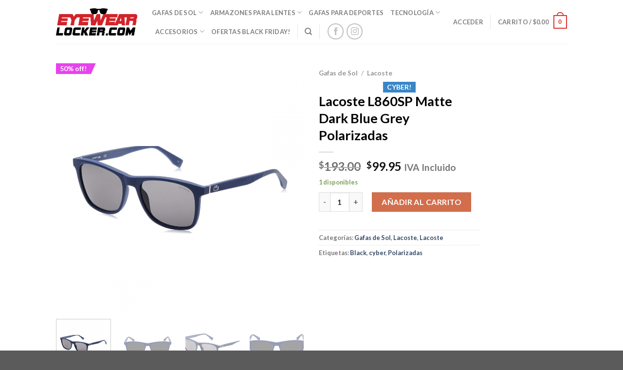

--- FILE ---
content_type: text/html; charset=UTF-8
request_url: https://eyewearlocker.com/producto/lacoste-l860sp-matte-dark-blue-grey-polarizadas/
body_size: 33450
content:

<!DOCTYPE html>
<html lang="es" class="loading-site no-js">
<head>
	<meta charset="UTF-8" />
	<link rel="profile" href="http://gmpg.org/xfn/11" />
	<link rel="pingback" href="https://eyewearlocker.com/xmlrpc.php" />

	<script>(function(html){html.className = html.className.replace(/\bno-js\b/,'js')})(document.documentElement);</script>
<title>Lacoste L860SP Matte Dark Blue Grey Polarizadas &#8211; EyewearLocker</title>
<meta name='robots' content='max-image-preview:large' />
	<style>img:is([sizes="auto" i], [sizes^="auto," i]) { contain-intrinsic-size: 3000px 1500px }</style>
	<meta name="viewport" content="width=device-width, initial-scale=1" /><link rel='dns-prefetch' href='//paybox.pagoplux.com' />
<link rel='dns-prefetch' href='//cdn.jsdelivr.net' />
<link rel='prefetch' href='https://eyewearlocker.com/wp-content/themes/flatsome/assets/js/chunk.countup.js?ver=3.16.4' />
<link rel='prefetch' href='https://eyewearlocker.com/wp-content/themes/flatsome/assets/js/chunk.sticky-sidebar.js?ver=3.16.4' />
<link rel='prefetch' href='https://eyewearlocker.com/wp-content/themes/flatsome/assets/js/chunk.tooltips.js?ver=3.16.4' />
<link rel='prefetch' href='https://eyewearlocker.com/wp-content/themes/flatsome/assets/js/chunk.vendors-popups.js?ver=3.16.4' />
<link rel='prefetch' href='https://eyewearlocker.com/wp-content/themes/flatsome/assets/js/chunk.vendors-slider.js?ver=3.16.4' />
<link rel="alternate" type="application/rss+xml" title="EyewearLocker &raquo; Feed" href="https://eyewearlocker.com/feed/" />
<link rel="alternate" type="application/rss+xml" title="EyewearLocker &raquo; Feed de los comentarios" href="https://eyewearlocker.com/comments/feed/" />
<script type="text/javascript">
/* <![CDATA[ */
window._wpemojiSettings = {"baseUrl":"https:\/\/s.w.org\/images\/core\/emoji\/15.0.3\/72x72\/","ext":".png","svgUrl":"https:\/\/s.w.org\/images\/core\/emoji\/15.0.3\/svg\/","svgExt":".svg","source":{"concatemoji":"https:\/\/eyewearlocker.com\/wp-includes\/js\/wp-emoji-release.min.js?ver=f9d4c763cde0bc3154c03cc5767c7418"}};
/*! This file is auto-generated */
!function(i,n){var o,s,e;function c(e){try{var t={supportTests:e,timestamp:(new Date).valueOf()};sessionStorage.setItem(o,JSON.stringify(t))}catch(e){}}function p(e,t,n){e.clearRect(0,0,e.canvas.width,e.canvas.height),e.fillText(t,0,0);var t=new Uint32Array(e.getImageData(0,0,e.canvas.width,e.canvas.height).data),r=(e.clearRect(0,0,e.canvas.width,e.canvas.height),e.fillText(n,0,0),new Uint32Array(e.getImageData(0,0,e.canvas.width,e.canvas.height).data));return t.every(function(e,t){return e===r[t]})}function u(e,t,n){switch(t){case"flag":return n(e,"\ud83c\udff3\ufe0f\u200d\u26a7\ufe0f","\ud83c\udff3\ufe0f\u200b\u26a7\ufe0f")?!1:!n(e,"\ud83c\uddfa\ud83c\uddf3","\ud83c\uddfa\u200b\ud83c\uddf3")&&!n(e,"\ud83c\udff4\udb40\udc67\udb40\udc62\udb40\udc65\udb40\udc6e\udb40\udc67\udb40\udc7f","\ud83c\udff4\u200b\udb40\udc67\u200b\udb40\udc62\u200b\udb40\udc65\u200b\udb40\udc6e\u200b\udb40\udc67\u200b\udb40\udc7f");case"emoji":return!n(e,"\ud83d\udc26\u200d\u2b1b","\ud83d\udc26\u200b\u2b1b")}return!1}function f(e,t,n){var r="undefined"!=typeof WorkerGlobalScope&&self instanceof WorkerGlobalScope?new OffscreenCanvas(300,150):i.createElement("canvas"),a=r.getContext("2d",{willReadFrequently:!0}),o=(a.textBaseline="top",a.font="600 32px Arial",{});return e.forEach(function(e){o[e]=t(a,e,n)}),o}function t(e){var t=i.createElement("script");t.src=e,t.defer=!0,i.head.appendChild(t)}"undefined"!=typeof Promise&&(o="wpEmojiSettingsSupports",s=["flag","emoji"],n.supports={everything:!0,everythingExceptFlag:!0},e=new Promise(function(e){i.addEventListener("DOMContentLoaded",e,{once:!0})}),new Promise(function(t){var n=function(){try{var e=JSON.parse(sessionStorage.getItem(o));if("object"==typeof e&&"number"==typeof e.timestamp&&(new Date).valueOf()<e.timestamp+604800&&"object"==typeof e.supportTests)return e.supportTests}catch(e){}return null}();if(!n){if("undefined"!=typeof Worker&&"undefined"!=typeof OffscreenCanvas&&"undefined"!=typeof URL&&URL.createObjectURL&&"undefined"!=typeof Blob)try{var e="postMessage("+f.toString()+"("+[JSON.stringify(s),u.toString(),p.toString()].join(",")+"));",r=new Blob([e],{type:"text/javascript"}),a=new Worker(URL.createObjectURL(r),{name:"wpTestEmojiSupports"});return void(a.onmessage=function(e){c(n=e.data),a.terminate(),t(n)})}catch(e){}c(n=f(s,u,p))}t(n)}).then(function(e){for(var t in e)n.supports[t]=e[t],n.supports.everything=n.supports.everything&&n.supports[t],"flag"!==t&&(n.supports.everythingExceptFlag=n.supports.everythingExceptFlag&&n.supports[t]);n.supports.everythingExceptFlag=n.supports.everythingExceptFlag&&!n.supports.flag,n.DOMReady=!1,n.readyCallback=function(){n.DOMReady=!0}}).then(function(){return e}).then(function(){var e;n.supports.everything||(n.readyCallback(),(e=n.source||{}).concatemoji?t(e.concatemoji):e.wpemoji&&e.twemoji&&(t(e.twemoji),t(e.wpemoji)))}))}((window,document),window._wpemojiSettings);
/* ]]> */
</script>
<style id='wp-emoji-styles-inline-css' type='text/css'>

	img.wp-smiley, img.emoji {
		display: inline !important;
		border: none !important;
		box-shadow: none !important;
		height: 1em !important;
		width: 1em !important;
		margin: 0 0.07em !important;
		vertical-align: -0.1em !important;
		background: none !important;
		padding: 0 !important;
	}
</style>
<style id='wp-block-library-inline-css' type='text/css'>
:root{--wp-admin-theme-color:#007cba;--wp-admin-theme-color--rgb:0,124,186;--wp-admin-theme-color-darker-10:#006ba1;--wp-admin-theme-color-darker-10--rgb:0,107,161;--wp-admin-theme-color-darker-20:#005a87;--wp-admin-theme-color-darker-20--rgb:0,90,135;--wp-admin-border-width-focus:2px;--wp-block-synced-color:#7a00df;--wp-block-synced-color--rgb:122,0,223;--wp-bound-block-color:var(--wp-block-synced-color)}@media (min-resolution:192dpi){:root{--wp-admin-border-width-focus:1.5px}}.wp-element-button{cursor:pointer}:root{--wp--preset--font-size--normal:16px;--wp--preset--font-size--huge:42px}:root .has-very-light-gray-background-color{background-color:#eee}:root .has-very-dark-gray-background-color{background-color:#313131}:root .has-very-light-gray-color{color:#eee}:root .has-very-dark-gray-color{color:#313131}:root .has-vivid-green-cyan-to-vivid-cyan-blue-gradient-background{background:linear-gradient(135deg,#00d084,#0693e3)}:root .has-purple-crush-gradient-background{background:linear-gradient(135deg,#34e2e4,#4721fb 50%,#ab1dfe)}:root .has-hazy-dawn-gradient-background{background:linear-gradient(135deg,#faaca8,#dad0ec)}:root .has-subdued-olive-gradient-background{background:linear-gradient(135deg,#fafae1,#67a671)}:root .has-atomic-cream-gradient-background{background:linear-gradient(135deg,#fdd79a,#004a59)}:root .has-nightshade-gradient-background{background:linear-gradient(135deg,#330968,#31cdcf)}:root .has-midnight-gradient-background{background:linear-gradient(135deg,#020381,#2874fc)}.has-regular-font-size{font-size:1em}.has-larger-font-size{font-size:2.625em}.has-normal-font-size{font-size:var(--wp--preset--font-size--normal)}.has-huge-font-size{font-size:var(--wp--preset--font-size--huge)}.has-text-align-center{text-align:center}.has-text-align-left{text-align:left}.has-text-align-right{text-align:right}#end-resizable-editor-section{display:none}.aligncenter{clear:both}.items-justified-left{justify-content:flex-start}.items-justified-center{justify-content:center}.items-justified-right{justify-content:flex-end}.items-justified-space-between{justify-content:space-between}.screen-reader-text{border:0;clip:rect(1px,1px,1px,1px);clip-path:inset(50%);height:1px;margin:-1px;overflow:hidden;padding:0;position:absolute;width:1px;word-wrap:normal!important}.screen-reader-text:focus{background-color:#ddd;clip:auto!important;clip-path:none;color:#444;display:block;font-size:1em;height:auto;left:5px;line-height:normal;padding:15px 23px 14px;text-decoration:none;top:5px;width:auto;z-index:100000}html :where(.has-border-color){border-style:solid}html :where([style*=border-top-color]){border-top-style:solid}html :where([style*=border-right-color]){border-right-style:solid}html :where([style*=border-bottom-color]){border-bottom-style:solid}html :where([style*=border-left-color]){border-left-style:solid}html :where([style*=border-width]){border-style:solid}html :where([style*=border-top-width]){border-top-style:solid}html :where([style*=border-right-width]){border-right-style:solid}html :where([style*=border-bottom-width]){border-bottom-style:solid}html :where([style*=border-left-width]){border-left-style:solid}html :where(img[class*=wp-image-]){height:auto;max-width:100%}:where(figure){margin:0 0 1em}html :where(.is-position-sticky){--wp-admin--admin-bar--position-offset:var(--wp-admin--admin-bar--height,0px)}@media screen and (max-width:600px){html :where(.is-position-sticky){--wp-admin--admin-bar--position-offset:0px}}
</style>
<style id='classic-theme-styles-inline-css' type='text/css'>
/*! This file is auto-generated */
.wp-block-button__link{color:#fff;background-color:#32373c;border-radius:9999px;box-shadow:none;text-decoration:none;padding:calc(.667em + 2px) calc(1.333em + 2px);font-size:1.125em}.wp-block-file__button{background:#32373c;color:#fff;text-decoration:none}
</style>
<link rel='stylesheet' id='woocommerce-advanced-product-labels-css' href='https://eyewearlocker.com/wp-content/plugins/woocommerce-advanced-product-labels/assets/front-end/css/woocommerce-advanced-product-labels.min.css?ver=1.3.1' type='text/css' media='all' />
<style id='woocommerce-inline-inline-css' type='text/css'>
.woocommerce form .form-row .required { visibility: visible; }
</style>
<link rel='stylesheet' id='brands-styles-css' href='https://eyewearlocker.com/wp-content/plugins/woocommerce/assets/css/brands.css?ver=9.6.3' type='text/css' media='all' />
<link rel='stylesheet' id='flatsome-woocommerce-advanced-labels-css' href='https://eyewearlocker.com/wp-content/themes/flatsome/inc/integrations/wc-advanced-product-labels/advanced-product-labels.css?ver=f9d4c763cde0bc3154c03cc5767c7418' type='text/css' media='all' />
<link rel='stylesheet' id='flatsome-main-css' href='https://eyewearlocker.com/wp-content/themes/flatsome/assets/css/flatsome.css?ver=3.16.4' type='text/css' media='all' />
<style id='flatsome-main-inline-css' type='text/css'>
@font-face {
				font-family: "fl-icons";
				font-display: block;
				src: url(https://eyewearlocker.com/wp-content/themes/flatsome/assets/css/icons/fl-icons.eot?v=3.16.4);
				src:
					url(https://eyewearlocker.com/wp-content/themes/flatsome/assets/css/icons/fl-icons.eot#iefix?v=3.16.4) format("embedded-opentype"),
					url(https://eyewearlocker.com/wp-content/themes/flatsome/assets/css/icons/fl-icons.woff2?v=3.16.4) format("woff2"),
					url(https://eyewearlocker.com/wp-content/themes/flatsome/assets/css/icons/fl-icons.ttf?v=3.16.4) format("truetype"),
					url(https://eyewearlocker.com/wp-content/themes/flatsome/assets/css/icons/fl-icons.woff?v=3.16.4) format("woff"),
					url(https://eyewearlocker.com/wp-content/themes/flatsome/assets/css/icons/fl-icons.svg?v=3.16.4#fl-icons) format("svg");
			}
</style>
<link rel='stylesheet' id='flatsome-shop-css' href='https://eyewearlocker.com/wp-content/themes/flatsome/assets/css/flatsome-shop.css?ver=3.16.4' type='text/css' media='all' />
<link rel='stylesheet' id='flatsome-style-css' href='https://eyewearlocker.com/wp-content/themes/flatsome/style.css?ver=3.16.4' type='text/css' media='all' />
<script type="text/javascript" src="https://eyewearlocker.com/wp-includes/js/jquery/jquery.min.js?ver=3.7.1" id="jquery-core-js"></script>
<script type="text/javascript" src="https://eyewearlocker.com/wp-includes/js/jquery/jquery-migrate.min.js?ver=3.4.1" id="jquery-migrate-js"></script>
<script type="text/javascript" src="https://eyewearlocker.com/wp-content/plugins/woo-pagoplux-payments/assets/js/bootstrap-notify.min.js?ver=1.0.0" id="pagoplux_paybox_script_notify-js" defer="defer" data-wp-strategy="defer"></script>
<script type="text/javascript" src="https://paybox.pagoplux.com/scripts-woocomerce/paybox-general/ppx-paybox.js?ver=1.0.0" id="pagoplux_paybox_script_button-js" defer="defer" data-wp-strategy="defer"></script>
<script type="text/javascript" src="https://eyewearlocker.com/wp-content/plugins/woo-pagoplux-payments/assets/js/ppx-payment.js?ver=1.0" id="pagoplux_paybox_script-js" defer="defer" data-wp-strategy="defer"></script>
<script type="text/javascript" src="https://eyewearlocker.com/wp-content/plugins/woocommerce/assets/js/jquery-blockui/jquery.blockUI.min.js?ver=2.7.0-wc.9.6.3" id="jquery-blockui-js" defer="defer" data-wp-strategy="defer"></script>
<script type="text/javascript" id="wc-add-to-cart-js-extra">
/* <![CDATA[ */
var wc_add_to_cart_params = {"ajax_url":"\/wp-admin\/admin-ajax.php","wc_ajax_url":"\/?wc-ajax=%%endpoint%%","i18n_view_cart":"Ver carrito","cart_url":"https:\/\/eyewearlocker.com\/cart\/","is_cart":"","cart_redirect_after_add":"no"};
/* ]]> */
</script>
<script type="text/javascript" src="https://eyewearlocker.com/wp-content/plugins/woocommerce/assets/js/frontend/add-to-cart.min.js?ver=9.6.3" id="wc-add-to-cart-js" defer="defer" data-wp-strategy="defer"></script>
<script type="text/javascript" id="wc-single-product-js-extra">
/* <![CDATA[ */
var wc_single_product_params = {"i18n_required_rating_text":"Por favor elige una puntuaci\u00f3n","i18n_product_gallery_trigger_text":"Ver galer\u00eda de im\u00e1genes a pantalla completa","review_rating_required":"no","flexslider":{"rtl":false,"animation":"slide","smoothHeight":true,"directionNav":false,"controlNav":"thumbnails","slideshow":false,"animationSpeed":500,"animationLoop":false,"allowOneSlide":false},"zoom_enabled":"","zoom_options":[],"photoswipe_enabled":"","photoswipe_options":{"shareEl":false,"closeOnScroll":false,"history":false,"hideAnimationDuration":0,"showAnimationDuration":0},"flexslider_enabled":""};
/* ]]> */
</script>
<script type="text/javascript" src="https://eyewearlocker.com/wp-content/plugins/woocommerce/assets/js/frontend/single-product.min.js?ver=9.6.3" id="wc-single-product-js" defer="defer" data-wp-strategy="defer"></script>
<script type="text/javascript" src="https://eyewearlocker.com/wp-content/plugins/woocommerce/assets/js/js-cookie/js.cookie.min.js?ver=2.1.4-wc.9.6.3" id="js-cookie-js" defer="defer" data-wp-strategy="defer"></script>
<script type="text/javascript" id="woocommerce-js-extra">
/* <![CDATA[ */
var woocommerce_params = {"ajax_url":"\/wp-admin\/admin-ajax.php","wc_ajax_url":"\/?wc-ajax=%%endpoint%%"};
/* ]]> */
</script>
<script type="text/javascript" src="https://eyewearlocker.com/wp-content/plugins/woocommerce/assets/js/frontend/woocommerce.min.js?ver=9.6.3" id="woocommerce-js" defer="defer" data-wp-strategy="defer"></script>
<link rel="https://api.w.org/" href="https://eyewearlocker.com/wp-json/" /><link rel="alternate" title="JSON" type="application/json" href="https://eyewearlocker.com/wp-json/wp/v2/product/43256" /><link rel="EditURI" type="application/rsd+xml" title="RSD" href="https://eyewearlocker.com/xmlrpc.php?rsd" />

<link rel="canonical" href="https://eyewearlocker.com/producto/lacoste-l860sp-matte-dark-blue-grey-polarizadas/" />
<link rel='shortlink' href='https://eyewearlocker.com/?p=43256' />
<link rel="alternate" title="oEmbed (JSON)" type="application/json+oembed" href="https://eyewearlocker.com/wp-json/oembed/1.0/embed?url=https%3A%2F%2Feyewearlocker.com%2Fproducto%2Flacoste-l860sp-matte-dark-blue-grey-polarizadas%2F" />
<link rel="alternate" title="oEmbed (XML)" type="text/xml+oembed" href="https://eyewearlocker.com/wp-json/oembed/1.0/embed?url=https%3A%2F%2Feyewearlocker.com%2Fproducto%2Flacoste-l860sp-matte-dark-blue-grey-polarizadas%2F&#038;format=xml" />
		<script>
			document.documentElement.className = document.documentElement.className.replace('no-js', 'js');
		</script>
				<style>
			.no-js img.lazyload {
				display: none;
			}

			figure.wp-block-image img.lazyloading {
				min-width: 150px;
			}

						.lazyload, .lazyloading {
				opacity: 0;
			}

			.lazyloaded {
				opacity: 1;
				transition: opacity 400ms;
				transition-delay: 0ms;
			}

					</style>
		<style>.bg{opacity: 0; transition: opacity 1s; -webkit-transition: opacity 1s;} .bg-loaded{opacity: 1;}</style>	<noscript><style>.woocommerce-product-gallery{ opacity: 1 !important; }</style></noscript>
	<link rel="preconnect" href="//code.tidio.co">			<script  type="text/javascript">
				!function(f,b,e,v,n,t,s){if(f.fbq)return;n=f.fbq=function(){n.callMethod?
					n.callMethod.apply(n,arguments):n.queue.push(arguments)};if(!f._fbq)f._fbq=n;
					n.push=n;n.loaded=!0;n.version='2.0';n.queue=[];t=b.createElement(e);t.async=!0;
					t.src=v;s=b.getElementsByTagName(e)[0];s.parentNode.insertBefore(t,s)}(window,
					document,'script','https://connect.facebook.net/en_US/fbevents.js');
			</script>
			<!-- WooCommerce Facebook Integration Begin -->
			<script  type="text/javascript">

				fbq('init', '872464172959983', {}, {
    "agent": "woocommerce-9.6.3-3.3.5"
});

				fbq( 'track', 'PageView', {
    "source": "woocommerce",
    "version": "9.6.3",
    "pluginVersion": "3.3.5"
} );

				document.addEventListener( 'DOMContentLoaded', function() {
					// Insert placeholder for events injected when a product is added to the cart through AJAX.
					document.body.insertAdjacentHTML( 'beforeend', '<div class=\"wc-facebook-pixel-event-placeholder\"></div>' );
				}, false );

			</script>
			<!-- WooCommerce Facebook Integration End -->
			<style class='wp-fonts-local' type='text/css'>
@font-face{font-family:Inter;font-style:normal;font-weight:300 900;font-display:fallback;src:url('https://eyewearlocker.com/wp-content/plugins/woocommerce/assets/fonts/Inter-VariableFont_slnt,wght.woff2') format('woff2');font-stretch:normal;}
@font-face{font-family:Cardo;font-style:normal;font-weight:400;font-display:fallback;src:url('https://eyewearlocker.com/wp-content/plugins/woocommerce/assets/fonts/cardo_normal_400.woff2') format('woff2');}
</style>
		<script type="text/javascript">
		setTimeout(function () {
			let articulos = 0;
			let valorNR = "";
			let prop = ( valorNR == 1) ? true : false;
			if(prop){
				var $domainPayBox, // API de servicios Test
					$urlBasisAut,
					$urlApiEst = '/estv1/establishment'; // API de servicios Test
					var urlApiPayBoxPre = 'https://apipre.pagoplux.com';
        			var urlApiPayBoxProd = 'https://api.pagoplux.com';
        			var urlAuthTokenPre = "VUdGbmIxQnNkWGhCY0dsZlVHRjViV1Z1ZEc4a1VISkZNRFZmTWpBeU1EcEJjR2tqVUdGbmIxQnNkWGhmVUdGNWJXVnVkQ1JRY21WUVlYTkZNRFZmTWpBeU1BPT0=";
        			var urlAuthTokenProd = "VUdGbmIxQnNkWGhCY0RGUVlYbHRaVzUwSkZCeVQyUXdOVjh5TURJd09rRndNU05RWVdkdlVHeDFlRjlRWVhsdFpXNTBKRkJ5VDJSUVlYTjNNRFZmTWpBeU1BPT0=";

					if ("PayboxProduction: true" == "PayboxProduction: true") {
						$domainPayBox = urlApiPayBoxProd + $urlApiEst;
						$urlBasisAut = urlAuthTokenProd;
					} else {
						$domainPayBox = urlApiPayBoxPre + $urlApiEst;
						$urlBasisAut = urlAuthTokenPre;
					}
					let dataFind = {
						email: "eyewearlocker@gmail.com",
						planes: ""
					};

					let token = btoa(generateToken($urlBasisAut));

					function generateToken(urlBasicAuthentication) {
						let urlBasisAut = atob(urlBasicAuthentication);
						let longitud = Math.random() * urlBasisAut.length;
						let cadena = '';
						while (cadena.length < longitud) {
							cadena += urlBasisAut.charAt(Math.random() * longitud);
						}
						let tiempo = new Date();
						let number = tiempo.getTime();
						number = number * (360 / 12);
						return cadena + 'PPX_' + urlBasisAut + 'PPX_' + number + 'AWS';
					}
				if(articulos > 1){
					jQuery.ajax({
						type: 'POST',
						url: $domainPayBox + "/findPlansEstablishmentResource",
						crossDomainon: true,
						data: JSON.stringify(dataFind),
						headers: { 'Content-Type': 'application/json', 'Accept': '*', 'Authorization': 'Basic ' + token , 'Cache-Control': 'private, max-age=60' },
						dataType: 'json',
						success: function (resultado) {
							if (resultado.code == 0) {
								let numeroArticulos = (resultado.detail).length;
								if(numeroArticulos == 0){
									var data = {    	    
										PayboxRemail: "eyewearlocker@gmail.com",
										PayboxSendmail: "#billing_email",
										PayboxRename: "Pagoplux",
										PayboxSendname: "#billing_first_name" + "," + "#billing_last_name",
										PayboxBase0: "0.00",
										PayboxBase12: "0.00",
										PayBoxPlugin: true,
										PayboxProduction: true,
										PayboxDescription: "",
															PayboxRequired: [
																"#billing_first_name",
						"#billing_last_name",
						"#billing_country",
						"#billing_address_1",
						"#billing_city",
						"#billing_state", 
						"#billing_phone", 
						"#billing_email",
						"#billing_wooccm10"															],
										PayboxNumInstallments: "0",
										PayboxGraceMonths: "0",
										PayboxInteres: "1",
										PayboxUrl: "https://paybox.pagoplux.com",
										PayboxEnvironment: "prod",
										PayboxDirection: "#billing_address_1",
										PayboxPedido: false									};
									PagoPlux.init(data);
								} else {
									alert('Solamente puede realizar un pago a la vez de productos recurrentes');
								}
							}
						},
						error: function (result) {
							console.log('No se pudo obtener InformaciÃ³n del establecimiento');
						}
					});
				} else {
					jQuery.ajax({
						type: 'POST',
						url: $domainPayBox + "/findPlansEstablishmentResource",
						crossDomainon: true,
						data: JSON.stringify(dataFind),
						headers: { 'Content-Type': 'application/json', 'Accept': '*', 'Authorization': 'Basic ' + token, 'Cache-Control': 'private, max-age=60' },
						dataType: 'json',
						success: function (resultado) {
							if (resultado.code === 0) {
								let numeroArticulos = (resultado.detail).length;
								if(numeroArticulos === 0){
									var data = {    	    
										PayboxRemail: "eyewearlocker@gmail.com",
										PayboxSendmail: "#billing_email",
										PayboxRename: "Pagoplux",
										PayboxSendname: "#billing_first_name" + "," + "#billing_last_name",
										PayboxBase0: "0.00",
										PayboxBase12: "0.00",
										PayBoxPlugin: true,
										PayboxProduction: true,
										PayboxDescription: "",
										PayboxRequired: [
											"#billing_first_name",
						"#billing_last_name",
						"#billing_country",
						"#billing_address_1",
						"#billing_city",
						"#billing_state", 
						"#billing_phone", 
						"#billing_email",
						"#billing_wooccm10"										],
										PayboxNumInstallments: "0",
										PayboxGraceMonths: "0",
										PayboxInteres: "1",
										PayboxUrl: "https://paybox.pagoplux.com",
										PayboxEnvironment: "prod",
										PayboxDirection: "#billing_address_1",
										PayboxPedido: false									};
									PagoPlux.init(data);
								} else {
									var data = {    	    
										PayboxRemail: "eyewearlocker@gmail.com",
										PayboxSendmail: "#billing_email",
										PayboxRename: "Pagoplux",
										PayboxSendname: "#billing_first_name" + "," + "#billing_last_name",
										PayboxBase0: "0.00",
										PayboxBase12: "0.00",
										PayBoxPlugin: true,
										PayboxProduction: true,
										PayboxDescription: "",
										PayboxRequired: [
											"#billing_first_name",
						"#billing_last_name",
						"#billing_country",
						"#billing_address_1",
						"#billing_city",
						"#billing_state", 
						"#billing_phone", 
						"#billing_email",
						"#billing_wooccm10"										],
										PayboxNumInstallments: "0",
										PayboxGraceMonths: "0",
										PayboxInteres: "1",
										PayboxUrl: "https://paybox.pagoplux.com",
										PayboxDirection: "#billing_address_1",
										PayboxIdPlan: "",
										PayboxEnvironment: "prod",
										PayboxRecurrent: false,
										PayboxPagoInmediato: false,
										PayboxCobroPrueba: false,
										PayboxPermitirCalendarizar: false,
										PayboxPedido: false									};
									PagoPlux.init(data);
								}
							}
						},
						error: function (result) {
							console.log('No se pudo obtener InformaciÃ³n del establecimiento')
						}
					});
				}
			} else {
				var data = {    	    
						PayboxRemail: "eyewearlocker@gmail.com",
						PayboxSendmail: "#billing_email",
						PayboxRename: "Pagoplux",
						PayboxSendname: "#billing_first_name" + "," + "#billing_last_name",
						PayboxBase0: "0.00",
						PayboxBase12: "0.00",
						PayBoxPlugin: true,
						PayboxProduction: true,
						PayboxDescription: "",
											PayboxRequired: [
												"#billing_first_name",
						"#billing_last_name",
						"#billing_country",
						"#billing_address_1",
						"#billing_city",
						"#billing_state", 
						"#billing_phone", 
						"#billing_email",
						"#billing_wooccm10"											],
						PayboxNumInstallments: "0",
						PayboxGraceMonths: "0",
						PayboxInteres: "1",
						PayboxUrl: "https://paybox.pagoplux.com",
						PayboxDirection: "#billing_address_1",
						PayboxIdPlan: "",
						PayboxEnvironment: "prod",
						PayboxRecurrent: false,
						PayboxPagoInmediato: false,
						PayboxCobroPrueba: false,
						PayboxPermitirCalendarizar: false,
						PayboxPedido: false					};
					PagoPlux.init(data);
			}
		}, 3000);
		</script>
	<style id="custom-css" type="text/css">:root {--primary-color: #DD3333;}.header-main{height: 90px}#logo img{max-height: 90px}#logo{width:167px;}.header-bottom{min-height: 55px}.header-top{min-height: 30px}.transparent .header-main{height: 90px}.transparent #logo img{max-height: 90px}.has-transparent + .page-title:first-of-type,.has-transparent + #main > .page-title,.has-transparent + #main > div > .page-title,.has-transparent + #main .page-header-wrapper:first-of-type .page-title{padding-top: 90px;}.header.show-on-scroll,.stuck .header-main{height:70px!important}.stuck #logo img{max-height: 70px!important}.header-bottom {background-color: #f1f1f1}.header-main .nav > li > a{line-height: 16px }.header-bottom-nav > li > a{line-height: 16px }@media (max-width: 549px) {.header-main{height: 70px}#logo img{max-height: 70px}}.nav-dropdown{font-size:100%}/* Color */.accordion-title.active, .has-icon-bg .icon .icon-inner,.logo a, .primary.is-underline, .primary.is-link, .badge-outline .badge-inner, .nav-outline > li.active> a,.nav-outline >li.active > a, .cart-icon strong,[data-color='primary'], .is-outline.primary{color: #DD3333;}/* Color !important */[data-text-color="primary"]{color: #DD3333!important;}/* Background Color */[data-text-bg="primary"]{background-color: #DD3333;}/* Background */.scroll-to-bullets a,.featured-title, .label-new.menu-item > a:after, .nav-pagination > li > .current,.nav-pagination > li > span:hover,.nav-pagination > li > a:hover,.has-hover:hover .badge-outline .badge-inner,button[type="submit"], .button.wc-forward:not(.checkout):not(.checkout-button), .button.submit-button, .button.primary:not(.is-outline),.featured-table .title,.is-outline:hover, .has-icon:hover .icon-label,.nav-dropdown-bold .nav-column li > a:hover, .nav-dropdown.nav-dropdown-bold > li > a:hover, .nav-dropdown-bold.dark .nav-column li > a:hover, .nav-dropdown.nav-dropdown-bold.dark > li > a:hover, .header-vertical-menu__opener ,.is-outline:hover, .tagcloud a:hover,.grid-tools a, input[type='submit']:not(.is-form), .box-badge:hover .box-text, input.button.alt,.nav-box > li > a:hover,.nav-box > li.active > a,.nav-pills > li.active > a ,.current-dropdown .cart-icon strong, .cart-icon:hover strong, .nav-line-bottom > li > a:before, .nav-line-grow > li > a:before, .nav-line > li > a:before,.banner, .header-top, .slider-nav-circle .flickity-prev-next-button:hover svg, .slider-nav-circle .flickity-prev-next-button:hover .arrow, .primary.is-outline:hover, .button.primary:not(.is-outline), input[type='submit'].primary, input[type='submit'].primary, input[type='reset'].button, input[type='button'].primary, .badge-inner{background-color: #DD3333;}/* Border */.nav-vertical.nav-tabs > li.active > a,.scroll-to-bullets a.active,.nav-pagination > li > .current,.nav-pagination > li > span:hover,.nav-pagination > li > a:hover,.has-hover:hover .badge-outline .badge-inner,.accordion-title.active,.featured-table,.is-outline:hover, .tagcloud a:hover,blockquote, .has-border, .cart-icon strong:after,.cart-icon strong,.blockUI:before, .processing:before,.loading-spin, .slider-nav-circle .flickity-prev-next-button:hover svg, .slider-nav-circle .flickity-prev-next-button:hover .arrow, .primary.is-outline:hover{border-color: #DD3333}.nav-tabs > li.active > a{border-top-color: #DD3333}.widget_shopping_cart_content .blockUI.blockOverlay:before { border-left-color: #DD3333 }.woocommerce-checkout-review-order .blockUI.blockOverlay:before { border-left-color: #DD3333 }/* Fill */.slider .flickity-prev-next-button:hover svg,.slider .flickity-prev-next-button:hover .arrow{fill: #DD3333;}/* Focus */.primary:focus-visible, .submit-button:focus-visible, button[type="submit"]:focus-visible { outline-color: #DD3333!important; }.success.is-underline:hover,.success.is-outline:hover,.success{background-color: #589B15}.success-color, .success.is-link, .success.is-outline{color: #589B15;}.success-border{border-color: #589B15!important;}/* Color !important */[data-text-color="success"]{color: #589B15!important;}/* Background Color */[data-text-bg="success"]{background-color: #589B15;}h1,h2,h3,h4,h5,h6,.heading-font{color: #000000;}body{font-family: Lato, sans-serif;}body {font-weight: 400;font-style: normal;}.nav > li > a {font-family: Lato, sans-serif;}.mobile-sidebar-levels-2 .nav > li > ul > li > a {font-family: Lato, sans-serif;}.nav > li > a,.mobile-sidebar-levels-2 .nav > li > ul > li > a {font-weight: 700;font-style: normal;}h1,h2,h3,h4,h5,h6,.heading-font, .off-canvas-center .nav-sidebar.nav-vertical > li > a{font-family: Lato, sans-serif;}h1,h2,h3,h4,h5,h6,.heading-font,.banner h1,.banner h2 {font-weight: 700;font-style: normal;}.alt-font{font-family: "Dancing Script", sans-serif;}.alt-font {font-weight: 400!important;font-style: normal!important;}.has-equal-box-heights .box-image {padding-top: 100%;}.shop-page-title.featured-title .title-bg{ background-image: url(https://eyewearlocker.com/wp-content/uploads/2023/11/Gafas-Lacoste-L860SP-Matte-Dark-Blue-Grey-Gafas-Lacoste-Ecuador-Eyewearlocker.png)!important;}@media screen and (min-width: 550px){.products .box-vertical .box-image{min-width: 247px!important;width: 247px!important;}}.nav-vertical-fly-out > li + li {border-top-width: 1px; border-top-style: solid;}.label-new.menu-item > a:after{content:"Nuevo";}.label-hot.menu-item > a:after{content:"Caliente";}.label-sale.menu-item > a:after{content:"Oferta";}.label-popular.menu-item > a:after{content:"Popular";}</style>		<style type="text/css" id="wp-custom-css">
			
.paymentez-checkout-modal__close {
	/*display:none !important;*/
	font-size:15px !important;
	padding: 5px 5px 5px 5px !important;
}

#buttonspay {
	margin-left:0px !important;
}
.buttonspay{
	font-size:8px !important;
}

/**
 * WooCommerce Disable Click on Product Image
*/
.woocommerce-product-gallery__image{
    pointer-events: none;
}
 
.woocommerce-product-gallery__trigger{
  display: none !important;
}
		</style>
		<style id="kirki-inline-styles">/* latin-ext */
@font-face {
  font-family: 'Lato';
  font-style: normal;
  font-weight: 400;
  font-display: swap;
  src: url(https://eyewearlocker.com/wp-content/fonts/lato/font) format('woff');
  unicode-range: U+0100-02BA, U+02BD-02C5, U+02C7-02CC, U+02CE-02D7, U+02DD-02FF, U+0304, U+0308, U+0329, U+1D00-1DBF, U+1E00-1E9F, U+1EF2-1EFF, U+2020, U+20A0-20AB, U+20AD-20C0, U+2113, U+2C60-2C7F, U+A720-A7FF;
}
/* latin */
@font-face {
  font-family: 'Lato';
  font-style: normal;
  font-weight: 400;
  font-display: swap;
  src: url(https://eyewearlocker.com/wp-content/fonts/lato/font) format('woff');
  unicode-range: U+0000-00FF, U+0131, U+0152-0153, U+02BB-02BC, U+02C6, U+02DA, U+02DC, U+0304, U+0308, U+0329, U+2000-206F, U+20AC, U+2122, U+2191, U+2193, U+2212, U+2215, U+FEFF, U+FFFD;
}
/* latin-ext */
@font-face {
  font-family: 'Lato';
  font-style: normal;
  font-weight: 700;
  font-display: swap;
  src: url(https://eyewearlocker.com/wp-content/fonts/lato/font) format('woff');
  unicode-range: U+0100-02BA, U+02BD-02C5, U+02C7-02CC, U+02CE-02D7, U+02DD-02FF, U+0304, U+0308, U+0329, U+1D00-1DBF, U+1E00-1E9F, U+1EF2-1EFF, U+2020, U+20A0-20AB, U+20AD-20C0, U+2113, U+2C60-2C7F, U+A720-A7FF;
}
/* latin */
@font-face {
  font-family: 'Lato';
  font-style: normal;
  font-weight: 700;
  font-display: swap;
  src: url(https://eyewearlocker.com/wp-content/fonts/lato/font) format('woff');
  unicode-range: U+0000-00FF, U+0131, U+0152-0153, U+02BB-02BC, U+02C6, U+02DA, U+02DC, U+0304, U+0308, U+0329, U+2000-206F, U+20AC, U+2122, U+2191, U+2193, U+2212, U+2215, U+FEFF, U+FFFD;
}/* vietnamese */
@font-face {
  font-family: 'Dancing Script';
  font-style: normal;
  font-weight: 400;
  font-display: swap;
  src: url(https://eyewearlocker.com/wp-content/fonts/dancing-script/font) format('woff');
  unicode-range: U+0102-0103, U+0110-0111, U+0128-0129, U+0168-0169, U+01A0-01A1, U+01AF-01B0, U+0300-0301, U+0303-0304, U+0308-0309, U+0323, U+0329, U+1EA0-1EF9, U+20AB;
}
/* latin-ext */
@font-face {
  font-family: 'Dancing Script';
  font-style: normal;
  font-weight: 400;
  font-display: swap;
  src: url(https://eyewearlocker.com/wp-content/fonts/dancing-script/font) format('woff');
  unicode-range: U+0100-02BA, U+02BD-02C5, U+02C7-02CC, U+02CE-02D7, U+02DD-02FF, U+0304, U+0308, U+0329, U+1D00-1DBF, U+1E00-1E9F, U+1EF2-1EFF, U+2020, U+20A0-20AB, U+20AD-20C0, U+2113, U+2C60-2C7F, U+A720-A7FF;
}
/* latin */
@font-face {
  font-family: 'Dancing Script';
  font-style: normal;
  font-weight: 400;
  font-display: swap;
  src: url(https://eyewearlocker.com/wp-content/fonts/dancing-script/font) format('woff');
  unicode-range: U+0000-00FF, U+0131, U+0152-0153, U+02BB-02BC, U+02C6, U+02DA, U+02DC, U+0304, U+0308, U+0329, U+2000-206F, U+20AC, U+2122, U+2191, U+2193, U+2212, U+2215, U+FEFF, U+FFFD;
}</style></head>

<body class="product-template-default single single-product postid-43256 theme-flatsome woocommerce woocommerce-page woocommerce-no-js lightbox nav-dropdown-has-arrow nav-dropdown-has-shadow nav-dropdown-has-border">


<a class="skip-link screen-reader-text" href="#main">Skip to content</a>

<div id="wrapper">

	
	<header id="header" class="header has-sticky sticky-jump">
		<div class="header-wrapper">
			<div id="masthead" class="header-main ">
      <div class="header-inner flex-row container logo-left medium-logo-center" role="navigation">

          <!-- Logo -->
          <div id="logo" class="flex-col logo">
            
<!-- Header logo -->
<a href="https://eyewearlocker.com/" title="EyewearLocker - Encuentra Todas Las Gafas de Marca" rel="home">
		<img width="167" height="90" data-src="http://eyewearlocker.com/wp-content/uploads/2017/07/final.png" class="header_logo header-logo lazyload" alt="EyewearLocker" src="[data-uri]" style="--smush-placeholder-width: 167px; --smush-placeholder-aspect-ratio: 167/90;" /><img  width="167" height="90" data-src="http://eyewearlocker.com/wp-content/uploads/2017/07/final.png" class="header-logo-dark lazyload" alt="EyewearLocker" src="[data-uri]" style="--smush-placeholder-width: 167px; --smush-placeholder-aspect-ratio: 167/90;" /></a>
          </div>

          <!-- Mobile Left Elements -->
          <div class="flex-col show-for-medium flex-left">
            <ul class="mobile-nav nav nav-left ">
              <li class="nav-icon has-icon">
  		<a href="#" data-open="#main-menu" data-pos="left" data-bg="main-menu-overlay" data-color="" class="is-small" aria-label="Menú" aria-controls="main-menu" aria-expanded="false">

		  <i class="icon-menu" ></i>
		  		</a>
	</li>
            </ul>
          </div>

          <!-- Left Elements -->
          <div class="flex-col hide-for-medium flex-left
            flex-grow">
            <ul class="header-nav header-nav-main nav nav-left  nav-uppercase" >
              <li id="menu-item-2848" class="menu-item menu-item-type-custom menu-item-object-custom menu-item-has-children menu-item-2848 menu-item-design-default has-dropdown"><a href="https://eyewearlocker.com/categoria-producto/sol/" class="nav-top-link" aria-expanded="false" aria-haspopup="menu">Gafas de sol<i class="icon-angle-down" ></i></a>
<ul class="sub-menu nav-dropdown nav-dropdown-default">
	<li id="menu-item-2835" class="menu-item menu-item-type-custom menu-item-object-custom menu-item-2835"><a href="https://eyewearlocker.com/categoria-producto/sol/?filtering=1&#038;filter_sex=men">Gafas para Hombre</a></li>
	<li id="menu-item-2836" class="menu-item menu-item-type-custom menu-item-object-custom menu-item-2836"><a href="https://eyewearlocker.com/categoria-producto/sol/?filtering=1&#038;filter_sex=girl">Gafas para Mujer</a></li>
	<li id="menu-item-2815" class="menu-item menu-item-type-custom menu-item-object-custom menu-item-2815"><a href="https://eyewearlocker.com/categoria-producto/sol/oakley/">Oakley</a></li>
	<li id="menu-item-2814" class="menu-item menu-item-type-custom menu-item-object-custom menu-item-2814"><a href="https://eyewearlocker.com/categoria-producto/ray/">Ray Ban</a></li>
	<li id="menu-item-56346" class="menu-item menu-item-type-custom menu-item-object-custom menu-item-56346"><a href="https://eyewearlocker.com/adidas">ADIDAS</a></li>
	<li id="menu-item-2832" class="menu-item menu-item-type-custom menu-item-object-custom menu-item-2832"><a href="https://eyewearlocker.com/categoria-producto/sol/puma/">Puma</a></li>
	<li id="menu-item-2833" class="menu-item menu-item-type-custom menu-item-object-custom menu-item-2833"><a href="https://eyewearlocker.com/categoria-producto/sol/nike-sol/">NIKE</a></li>
</ul>
</li>
<li id="menu-item-2847" class="menu-item menu-item-type-custom menu-item-object-custom menu-item-has-children menu-item-2847 menu-item-design-default has-dropdown"><a href="https://eyewearlocker.com/categoria-producto/opticos/" class="nav-top-link" aria-expanded="false" aria-haspopup="menu">Armazones Para Lentes<i class="icon-angle-down" ></i></a>
<ul class="sub-menu nav-dropdown nav-dropdown-default">
	<li id="menu-item-2826" class="menu-item menu-item-type-custom menu-item-object-custom menu-item-2826"><a href="https://eyewearlocker.com/categoria-producto/opticos/oakley-opticos/">Oakley</a></li>
	<li id="menu-item-2827" class="menu-item menu-item-type-custom menu-item-object-custom menu-item-2827"><a href="https://eyewearlocker.com/categoria-producto/opticos/rayban/">Ray Ban</a></li>
	<li id="menu-item-2828" class="menu-item menu-item-type-custom menu-item-object-custom menu-item-2828"><a href="https://eyewearlocker.com/categoria-producto/opticos/armaniexchange/">Armani Exchange</a></li>
	<li id="menu-item-2830" class="menu-item menu-item-type-custom menu-item-object-custom menu-item-2830"><a href="https://eyewearlocker.com/categoria-producto/opticos/nike-opticos/">NIKE</a></li>
	<li id="menu-item-2838" class="menu-item menu-item-type-custom menu-item-object-custom menu-item-2838"><a href="https://eyewearlocker.com/categoria-producto/opticos/?filter_sex=men">Hombre</a></li>
	<li id="menu-item-2839" class="menu-item menu-item-type-custom menu-item-object-custom menu-item-2839"><a href="https://eyewearlocker.com/categoria-producto/opticos/?filter_sex=girl">Mujer</a></li>
</ul>
</li>
<li id="menu-item-14343" class="menu-item menu-item-type-custom menu-item-object-custom menu-item-14343 menu-item-design-default"><a href="https://eyewearlocker.com/categoria-producto/deportes/" class="nav-top-link">Gafas para Deportes</a></li>
<li id="menu-item-2849" class="menu-item menu-item-type-custom menu-item-object-custom menu-item-has-children menu-item-2849 menu-item-design-default has-dropdown"><a href="#" class="nav-top-link" aria-expanded="false" aria-haspopup="menu">tecnología<i class="icon-angle-down" ></i></a>
<ul class="sub-menu nav-dropdown nav-dropdown-default">
	<li id="menu-item-2841" class="menu-item menu-item-type-custom menu-item-object-custom menu-item-2841"><a href="/shop/?filtering=1&#038;filter_tecnologia=polarizadas">Polarizadas</a></li>
	<li id="menu-item-2842" class="menu-item menu-item-type-custom menu-item-object-custom menu-item-2842"><a href="/shop/?filtering=1&#038;filter_tecnologia=prizm">Prizm</a></li>
	<li id="menu-item-2843" class="menu-item menu-item-type-custom menu-item-object-custom menu-item-2843"><a href="/shop/?filtering=1&#038;filter_tecnologia=chromance">Chromance</a></li>
	<li id="menu-item-19428" class="menu-item menu-item-type-taxonomy menu-item-object-product_tag menu-item-19428"><a href="https://eyewearlocker.com/etiqueta-producto/evolve/">Evolve</a></li>
</ul>
</li>
<li id="menu-item-2844" class="menu-item menu-item-type-custom menu-item-object-custom menu-item-has-children menu-item-2844 menu-item-design-default has-dropdown"><a href="http://eyewearlocker.com/categoria-producto/accesorios/" class="nav-top-link" aria-expanded="false" aria-haspopup="menu">Accesorios<i class="icon-angle-down" ></i></a>
<ul class="sub-menu nav-dropdown nav-dropdown-default">
	<li id="menu-item-12867" class="menu-item menu-item-type-taxonomy menu-item-object-product_cat menu-item-12867"><a href="https://eyewearlocker.com/categoria-producto/accesorios/mochilas/">Mochilas</a></li>
	<li id="menu-item-12868" class="menu-item menu-item-type-taxonomy menu-item-object-product_cat menu-item-12868"><a href="https://eyewearlocker.com/categoria-producto/accesorios/relojes/">Relojes</a></li>
	<li id="menu-item-12873" class="menu-item menu-item-type-taxonomy menu-item-object-product_cat menu-item-12873"><a href="https://eyewearlocker.com/categoria-producto/accesorios/billeteras/">Billeteras</a></li>
	<li id="menu-item-12871" class="menu-item menu-item-type-taxonomy menu-item-object-product_cat menu-item-12871"><a href="https://eyewearlocker.com/categoria-producto/accesorios/estuches/">Estuches</a></li>
	<li id="menu-item-12872" class="menu-item menu-item-type-taxonomy menu-item-object-product_cat menu-item-12872"><a href="https://eyewearlocker.com/categoria-producto/accesorios/gorras/">Gorras</a></li>
</ul>
</li>
<li id="menu-item-2829" class="menu-item menu-item-type-custom menu-item-object-custom menu-item-2829 menu-item-design-default"><a href="https://eyewearlocker.com/blackfriday/" class="nav-top-link">OFERTAS BLACK FRIDAY!</a></li>
<li class="header-divider"></li><li class="header-search header-search-dropdown has-icon has-dropdown menu-item-has-children">
		<a href="#" aria-label="Buscar" class="is-small"><i class="icon-search" ></i></a>
		<ul class="nav-dropdown nav-dropdown-default">
	 	<li class="header-search-form search-form html relative has-icon">
	<div class="header-search-form-wrapper">
		<div class="searchform-wrapper ux-search-box relative is-normal"><form role="search" method="get" class="searchform" action="https://eyewearlocker.com/">
	<div class="flex-row relative">
						<div class="flex-col flex-grow">
			<label class="screen-reader-text" for="woocommerce-product-search-field-0">Buscar por:</label>
			<input type="search" id="woocommerce-product-search-field-0" class="search-field mb-0" placeholder="Buscar&hellip;" value="" name="s" />
			<input type="hidden" name="post_type" value="product" />
					</div>
		<div class="flex-col">
			<button type="submit" value="Buscar" class="ux-search-submit submit-button secondary button  icon mb-0" aria-label="Submit">
				<i class="icon-search" ></i>			</button>
		</div>
	</div>
	<div class="live-search-results text-left z-top"></div>
</form>
</div>	</div>
</li>
	</ul>
</li>
<li class="header-divider"></li><li class="html custom html_nav_position_text"><div class="social-icons share-icons share-row relative icon-style-outline ">
		  		  		  <a href="//www.facebook.com/sharer.php?u=http://eyewearlocker.com/producto/all-star-canvas-hi-converse/" data-label="Facebook" onclick="window.open(this.href,this.title,'width=500,height=500,top=300px,left=300px');  return false;" rel="nofollow" target="_blank" class="icon button circle is-outline tooltip facebook tooltipstered"><i class="icon-facebook"></i></a>
		            <a href="https://www.instagram.com/eyewearlocker/?hl=es" onclick="window.open(this.href,this.title,'width=500,height=500,top=300px,left=300px');  return false;" rel="nofollow" target="_blank" class="icon button circle is-outline tooltip pinterest tooltipstered"><i class="icon-instagram"></i></a>
              </div></li>            </ul>
          </div>

          <!-- Right Elements -->
          <div class="flex-col hide-for-medium flex-right">
            <ul class="header-nav header-nav-main nav nav-right  nav-uppercase">
              <li class="account-item has-icon
    "
>

<a href="https://eyewearlocker.com/my-account/"
    class="nav-top-link nav-top-not-logged-in "
    data-open="#login-form-popup"  >
    <span>
    Acceder      </span>
  
</a>



</li>
<li class="header-divider"></li><li class="cart-item has-icon has-dropdown">

<a href="https://eyewearlocker.com/cart/" title="Carrito" class="header-cart-link is-small">


<span class="header-cart-title">
   Carrito   /      <span class="cart-price"><span class="woocommerce-Price-amount amount"><bdi><span class="woocommerce-Price-currencySymbol">&#36;</span>0.00</bdi></span></span>
  </span>

    <span class="cart-icon image-icon">
    <strong>0</strong>
  </span>
  </a>

 <ul class="nav-dropdown nav-dropdown-default">
    <li class="html widget_shopping_cart">
      <div class="widget_shopping_cart_content">
        

	<p class="woocommerce-mini-cart__empty-message">No hay productos en el carrito.</p>


      </div>
    </li>
     </ul>

</li>
            </ul>
          </div>

          <!-- Mobile Right Elements -->
          <div class="flex-col show-for-medium flex-right">
            <ul class="mobile-nav nav nav-right ">
              <li class="cart-item has-icon">

      <a href="https://eyewearlocker.com/cart/" class="header-cart-link off-canvas-toggle nav-top-link is-small" data-open="#cart-popup" data-class="off-canvas-cart" title="Carrito" data-pos="right">
  
    <span class="cart-icon image-icon">
    <strong>0</strong>
  </span>
  </a>


  <!-- Cart Sidebar Popup -->
  <div id="cart-popup" class="mfp-hide widget_shopping_cart">
  <div class="cart-popup-inner inner-padding">
      <div class="cart-popup-title text-center">
          <h4 class="uppercase">Carrito</h4>
          <div class="is-divider"></div>
      </div>
      <div class="widget_shopping_cart_content">
          

	<p class="woocommerce-mini-cart__empty-message">No hay productos en el carrito.</p>


      </div>
             <div class="cart-sidebar-content relative"></div>  </div>
  </div>

</li>
            </ul>
          </div>

      </div>

            <div class="container"><div class="top-divider full-width"></div></div>
      </div>

<div class="header-bg-container fill"><div class="header-bg-image fill"></div><div class="header-bg-color fill"></div></div>		</div>
	</header>

	
	<main id="main" class="">

	<div class="shop-container">

		
			<div class="container">
	<div class="woocommerce-notices-wrapper"></div><div class="category-filtering container text-center product-filter-row show-for-medium">
  <a href="#product-sidebar"
    data-open="#product-sidebar"
    data-pos="left"
    class="filter-button uppercase plain">
      <i class="icon-equalizer"></i>
      <strong>Filtrar</strong>
  </a>
</div>
</div>
<div id="product-43256" class="product type-product post-43256 status-publish first instock product_cat-sol product_cat-lacoste product_cat-lacoste-2 product_tag-black product_tag-cyber product_tag-polarizadas has-post-thumbnail sale taxable shipping-taxable purchasable product-type-simple">
	<div class="product-container">

<div class="product-main">
	<div class="row content-row mb-0">

		<div class="product-gallery col large-6">
		<div class="advanced-woo-labels awl-position-type-on-image awl-label-type-single awl-align-left-top" style="display:none;flex-wrap:wrap;flex-direction:row;text-align:left;width:100%;position:absolute;z-index:9;left:0px;right:auto;top:0px;bottom:auto;transform:none;justify-content:flex-start;"><div class="awl-label-wrap awl-text-label-wrap awl-label-id-50697" style=""><span class="awl-product-label awl-type-label awl-type-label-angle" style="display:table;position:relative;line-height:1;white-space:nowrap;vertical-align:baseline;font-size:14px;--awl-font-size-tablet:14px;--awl-font-size-phone:14px;font-weight:400;font-style:normal;letter-spacing:0px;color:#fff;opacity:1;margin:0px 0px 0px 0px;"><span class="awl-label-text"  style="display:table-cell;padding:0.3em 0.6em 0.3em 0.6em;z-index:1;background:#e742ed;position:relative;line-height:1;border-radius:0;"><span class="awl-inner-text">50% off!</span></span><span class="awl-label-after" style="display:table-cell;width:0;height:0;position:relative;z-index:2;overflow:hidden;padding:0 0.65em 0 0;"><svg viewBox="0 0 100 100" preserveAspectRatio="none" style="position:absolute;top:0;width:100%;height:100%;fill:#e742ed;"><g class="awl-angle-after"><polygon vector-effect="non-scaling-stroke" points="0,0 97,0 0,100" style="stroke:none;" /><line class="d-stroke" vector-effect="non-scaling-stroke" x1="0" y1="0" x2="97" y2="0" /><line vector-effect="non-scaling-stroke" x1="97" y1="0" x2="0" y2="100" /></g></svg></span></span></div></div>
<div class="product-images relative mb-half has-hover woocommerce-product-gallery woocommerce-product-gallery--with-images woocommerce-product-gallery--columns-4 images" data-columns="4">

  <div class="badge-container is-larger absolute left top z-1">

</div>

  <div class="image-tools absolute top show-on-hover right z-3">
      </div>

  <figure class="woocommerce-product-gallery__wrapper product-gallery-slider slider slider-nav-small mb-half has-image-zoom disable-lightbox"
        data-flickity-options='{
                "cellAlign": "center",
                "wrapAround": true,
                "autoPlay": false,
                "prevNextButtons":true,
                "adaptiveHeight": true,
                "imagesLoaded": true,
                "lazyLoad": 1,
                "dragThreshold" : 15,
                "pageDots": false,
                "rightToLeft": false       }'>
    <div data-thumb="https://eyewearlocker.com/wp-content/uploads/2023/11/Gafas-Lacoste-L860SP-Matte-Dark-Blue-Grey-Gafas-Lacoste-Ecuador-Eyewearlocker-100x100.png" data-thumb-alt="Gafas Lacoste L860SP - Gafas Lacoste Ecuador Eyewearlocker.com" class="woocommerce-product-gallery__image slide first"><a href="https://eyewearlocker.com/wp-content/uploads/2023/11/Gafas-Lacoste-L860SP-Matte-Dark-Blue-Grey-Gafas-Lacoste-Ecuador-Eyewearlocker.png"><img loading="lazy" width="510" height="510" src="https://eyewearlocker.com/wp-content/uploads/2023/11/Gafas-Lacoste-L860SP-Matte-Dark-Blue-Grey-Gafas-Lacoste-Ecuador-Eyewearlocker-510x510.png" class="wp-post-image skip-lazy" alt="Gafas Lacoste L860SP - Gafas Lacoste Ecuador Eyewearlocker.com" title="Gafas Lacoste L860SP Matte Dark Blue Grey - Gafas Lacoste Ecuador Eyewearlocker" data-caption="" data-src="https://eyewearlocker.com/wp-content/uploads/2023/11/Gafas-Lacoste-L860SP-Matte-Dark-Blue-Grey-Gafas-Lacoste-Ecuador-Eyewearlocker.png" data-large_image="https://eyewearlocker.com/wp-content/uploads/2023/11/Gafas-Lacoste-L860SP-Matte-Dark-Blue-Grey-Gafas-Lacoste-Ecuador-Eyewearlocker.png" data-large_image_width="600" data-large_image_height="600" decoding="async" fetchpriority="high" srcset="https://eyewearlocker.com/wp-content/uploads/2023/11/Gafas-Lacoste-L860SP-Matte-Dark-Blue-Grey-Gafas-Lacoste-Ecuador-Eyewearlocker-510x510.png 510w, https://eyewearlocker.com/wp-content/uploads/2023/11/Gafas-Lacoste-L860SP-Matte-Dark-Blue-Grey-Gafas-Lacoste-Ecuador-Eyewearlocker-280x280.png 280w, https://eyewearlocker.com/wp-content/uploads/2023/11/Gafas-Lacoste-L860SP-Matte-Dark-Blue-Grey-Gafas-Lacoste-Ecuador-Eyewearlocker-247x247.png 247w, https://eyewearlocker.com/wp-content/uploads/2023/11/Gafas-Lacoste-L860SP-Matte-Dark-Blue-Grey-Gafas-Lacoste-Ecuador-Eyewearlocker-100x100.png 100w, https://eyewearlocker.com/wp-content/uploads/2023/11/Gafas-Lacoste-L860SP-Matte-Dark-Blue-Grey-Gafas-Lacoste-Ecuador-Eyewearlocker.png 600w" sizes="(max-width: 510px) 100vw, 510px" /></a></div><div data-thumb="https://eyewearlocker.com/wp-content/uploads/2023/11/Gafas-Lacoste-L860SP-Matte-Dark-Blue-Grey-Gafas-Lacoste-Ecuador-Eyewearlocker4-100x100.png" data-thumb-alt="Gafas Lacoste L860SP - Gafas Lacoste Ecuador Eyewearlocker.com" class="woocommerce-product-gallery__image slide"><a href="https://eyewearlocker.com/wp-content/uploads/2023/11/Gafas-Lacoste-L860SP-Matte-Dark-Blue-Grey-Gafas-Lacoste-Ecuador-Eyewearlocker4.png"><img loading="lazy" width="510" height="383" src="https://eyewearlocker.com/wp-content/uploads/2023/11/Gafas-Lacoste-L860SP-Matte-Dark-Blue-Grey-Gafas-Lacoste-Ecuador-Eyewearlocker4-510x383.png" class="skip-lazy" alt="Gafas Lacoste L860SP - Gafas Lacoste Ecuador Eyewearlocker.com" title="Gafas Lacoste L860SP Matte Dark Blue Grey - Gafas Lacoste Ecuador Eyewearlocker4" data-caption="" data-src="https://eyewearlocker.com/wp-content/uploads/2023/11/Gafas-Lacoste-L860SP-Matte-Dark-Blue-Grey-Gafas-Lacoste-Ecuador-Eyewearlocker4.png" data-large_image="https://eyewearlocker.com/wp-content/uploads/2023/11/Gafas-Lacoste-L860SP-Matte-Dark-Blue-Grey-Gafas-Lacoste-Ecuador-Eyewearlocker4.png" data-large_image_width="800" data-large_image_height="600" decoding="async" srcset="https://eyewearlocker.com/wp-content/uploads/2023/11/Gafas-Lacoste-L860SP-Matte-Dark-Blue-Grey-Gafas-Lacoste-Ecuador-Eyewearlocker4-510x383.png 510w, https://eyewearlocker.com/wp-content/uploads/2023/11/Gafas-Lacoste-L860SP-Matte-Dark-Blue-Grey-Gafas-Lacoste-Ecuador-Eyewearlocker4-768x576.png 768w, https://eyewearlocker.com/wp-content/uploads/2023/11/Gafas-Lacoste-L860SP-Matte-Dark-Blue-Grey-Gafas-Lacoste-Ecuador-Eyewearlocker4.png 800w" sizes="(max-width: 510px) 100vw, 510px" /></a></div><div data-thumb="https://eyewearlocker.com/wp-content/uploads/2023/11/Gafas-Lacoste-L860SP-Matte-Dark-Blue-Grey-Gafas-Lacoste-Ecuador-Eyewearlocker-1-100x100.png" data-thumb-alt="Gafas Lacoste L860SP - Gafas Lacoste Ecuador Eyewearlocker.com" class="woocommerce-product-gallery__image slide"><a href="https://eyewearlocker.com/wp-content/uploads/2023/11/Gafas-Lacoste-L860SP-Matte-Dark-Blue-Grey-Gafas-Lacoste-Ecuador-Eyewearlocker-1.png"><img loading="lazy" width="510" height="383" src="https://eyewearlocker.com/wp-content/uploads/2023/11/Gafas-Lacoste-L860SP-Matte-Dark-Blue-Grey-Gafas-Lacoste-Ecuador-Eyewearlocker-1-510x383.png" class="skip-lazy" alt="Gafas Lacoste L860SP - Gafas Lacoste Ecuador Eyewearlocker.com" title="Gafas Lacoste L860SP Matte Dark Blue Grey - Gafas Lacoste Ecuador Eyewearlocker" data-caption="" data-src="https://eyewearlocker.com/wp-content/uploads/2023/11/Gafas-Lacoste-L860SP-Matte-Dark-Blue-Grey-Gafas-Lacoste-Ecuador-Eyewearlocker-1.png" data-large_image="https://eyewearlocker.com/wp-content/uploads/2023/11/Gafas-Lacoste-L860SP-Matte-Dark-Blue-Grey-Gafas-Lacoste-Ecuador-Eyewearlocker-1.png" data-large_image_width="800" data-large_image_height="600" decoding="async" srcset="https://eyewearlocker.com/wp-content/uploads/2023/11/Gafas-Lacoste-L860SP-Matte-Dark-Blue-Grey-Gafas-Lacoste-Ecuador-Eyewearlocker-1-510x383.png 510w, https://eyewearlocker.com/wp-content/uploads/2023/11/Gafas-Lacoste-L860SP-Matte-Dark-Blue-Grey-Gafas-Lacoste-Ecuador-Eyewearlocker-1-768x576.png 768w, https://eyewearlocker.com/wp-content/uploads/2023/11/Gafas-Lacoste-L860SP-Matte-Dark-Blue-Grey-Gafas-Lacoste-Ecuador-Eyewearlocker-1.png 800w" sizes="(max-width: 510px) 100vw, 510px" /></a></div><div data-thumb="https://eyewearlocker.com/wp-content/uploads/2023/11/Gafas-Lacoste-L860SP-Matte-Dark-Blue-Grey-Gafas-Lacoste-Ecuador-Eyewearlocker3-100x100.png" data-thumb-alt="Gafas Lacoste L860SP - Gafas Lacoste Ecuador Eyewearlocker.com" class="woocommerce-product-gallery__image slide"><a href="https://eyewearlocker.com/wp-content/uploads/2023/11/Gafas-Lacoste-L860SP-Matte-Dark-Blue-Grey-Gafas-Lacoste-Ecuador-Eyewearlocker3.png"><img loading="lazy" width="510" height="383" src="https://eyewearlocker.com/wp-content/uploads/2023/11/Gafas-Lacoste-L860SP-Matte-Dark-Blue-Grey-Gafas-Lacoste-Ecuador-Eyewearlocker3-510x383.png" class="skip-lazy" alt="Gafas Lacoste L860SP - Gafas Lacoste Ecuador Eyewearlocker.com" title="Gafas Lacoste L860SP Matte Dark Blue Grey - Gafas Lacoste Ecuador Eyewearlocker3" data-caption="" data-src="https://eyewearlocker.com/wp-content/uploads/2023/11/Gafas-Lacoste-L860SP-Matte-Dark-Blue-Grey-Gafas-Lacoste-Ecuador-Eyewearlocker3.png" data-large_image="https://eyewearlocker.com/wp-content/uploads/2023/11/Gafas-Lacoste-L860SP-Matte-Dark-Blue-Grey-Gafas-Lacoste-Ecuador-Eyewearlocker3.png" data-large_image_width="800" data-large_image_height="600" decoding="async" srcset="https://eyewearlocker.com/wp-content/uploads/2023/11/Gafas-Lacoste-L860SP-Matte-Dark-Blue-Grey-Gafas-Lacoste-Ecuador-Eyewearlocker3-510x383.png 510w, https://eyewearlocker.com/wp-content/uploads/2023/11/Gafas-Lacoste-L860SP-Matte-Dark-Blue-Grey-Gafas-Lacoste-Ecuador-Eyewearlocker3-768x576.png 768w, https://eyewearlocker.com/wp-content/uploads/2023/11/Gafas-Lacoste-L860SP-Matte-Dark-Blue-Grey-Gafas-Lacoste-Ecuador-Eyewearlocker3.png 800w" sizes="(max-width: 510px) 100vw, 510px" /></a></div><div data-thumb="https://eyewearlocker.com/wp-content/uploads/2023/11/Gafas-Lacoste-L860SP-Matte-Dark-Blue-Grey-Gafas-Lacoste-Ecuador-Eyewearlocker2-100x100.png" data-thumb-alt="Gafas Lacoste L860SP - Gafas Lacoste Ecuador Eyewearlocker.com" class="woocommerce-product-gallery__image slide"><a href="https://eyewearlocker.com/wp-content/uploads/2023/11/Gafas-Lacoste-L860SP-Matte-Dark-Blue-Grey-Gafas-Lacoste-Ecuador-Eyewearlocker2.png"><img loading="lazy" width="510" height="383" src="https://eyewearlocker.com/wp-content/uploads/2023/11/Gafas-Lacoste-L860SP-Matte-Dark-Blue-Grey-Gafas-Lacoste-Ecuador-Eyewearlocker2-510x383.png" class="skip-lazy" alt="Gafas Lacoste L860SP - Gafas Lacoste Ecuador Eyewearlocker.com" title="Gafas Lacoste L860SP Matte Dark Blue Grey - Gafas Lacoste Ecuador Eyewearlocker2" data-caption="" data-src="https://eyewearlocker.com/wp-content/uploads/2023/11/Gafas-Lacoste-L860SP-Matte-Dark-Blue-Grey-Gafas-Lacoste-Ecuador-Eyewearlocker2.png" data-large_image="https://eyewearlocker.com/wp-content/uploads/2023/11/Gafas-Lacoste-L860SP-Matte-Dark-Blue-Grey-Gafas-Lacoste-Ecuador-Eyewearlocker2.png" data-large_image_width="800" data-large_image_height="600" decoding="async" srcset="https://eyewearlocker.com/wp-content/uploads/2023/11/Gafas-Lacoste-L860SP-Matte-Dark-Blue-Grey-Gafas-Lacoste-Ecuador-Eyewearlocker2-510x383.png 510w, https://eyewearlocker.com/wp-content/uploads/2023/11/Gafas-Lacoste-L860SP-Matte-Dark-Blue-Grey-Gafas-Lacoste-Ecuador-Eyewearlocker2-768x576.png 768w, https://eyewearlocker.com/wp-content/uploads/2023/11/Gafas-Lacoste-L860SP-Matte-Dark-Blue-Grey-Gafas-Lacoste-Ecuador-Eyewearlocker2.png 800w" sizes="(max-width: 510px) 100vw, 510px" /></a></div><div data-thumb="https://eyewearlocker.com/wp-content/uploads/2023/11/Gafas-Lacoste-L860SP-Matte-Dark-Blue-Grey-Gafas-Lacoste-Ecuador-Eyewearlocker5-100x100.png" data-thumb-alt="Gafas Lacoste L860SP - Gafas Lacoste Ecuador Eyewearlocker.com" class="woocommerce-product-gallery__image slide"><a href="https://eyewearlocker.com/wp-content/uploads/2023/11/Gafas-Lacoste-L860SP-Matte-Dark-Blue-Grey-Gafas-Lacoste-Ecuador-Eyewearlocker5.png"><img loading="lazy" width="510" height="383" src="https://eyewearlocker.com/wp-content/uploads/2023/11/Gafas-Lacoste-L860SP-Matte-Dark-Blue-Grey-Gafas-Lacoste-Ecuador-Eyewearlocker5-510x383.png" class="skip-lazy" alt="Gafas Lacoste L860SP - Gafas Lacoste Ecuador Eyewearlocker.com" title="Gafas Lacoste L860SP Matte Dark Blue Grey - Gafas Lacoste Ecuador Eyewearlocker5" data-caption="" data-src="https://eyewearlocker.com/wp-content/uploads/2023/11/Gafas-Lacoste-L860SP-Matte-Dark-Blue-Grey-Gafas-Lacoste-Ecuador-Eyewearlocker5.png" data-large_image="https://eyewearlocker.com/wp-content/uploads/2023/11/Gafas-Lacoste-L860SP-Matte-Dark-Blue-Grey-Gafas-Lacoste-Ecuador-Eyewearlocker5.png" data-large_image_width="800" data-large_image_height="600" decoding="async" srcset="https://eyewearlocker.com/wp-content/uploads/2023/11/Gafas-Lacoste-L860SP-Matte-Dark-Blue-Grey-Gafas-Lacoste-Ecuador-Eyewearlocker5-510x383.png 510w, https://eyewearlocker.com/wp-content/uploads/2023/11/Gafas-Lacoste-L860SP-Matte-Dark-Blue-Grey-Gafas-Lacoste-Ecuador-Eyewearlocker5-768x576.png 768w, https://eyewearlocker.com/wp-content/uploads/2023/11/Gafas-Lacoste-L860SP-Matte-Dark-Blue-Grey-Gafas-Lacoste-Ecuador-Eyewearlocker5.png 800w" sizes="(max-width: 510px) 100vw, 510px" /></a></div>  </figure>

  <div class="image-tools absolute bottom left z-3">
      </div>
</div>

	<div class="product-thumbnails thumbnails slider row row-small row-slider slider-nav-small small-columns-4"
		data-flickity-options='{
			"cellAlign": "left",
			"wrapAround": false,
			"autoPlay": false,
			"prevNextButtons": true,
			"asNavFor": ".product-gallery-slider",
			"percentPosition": true,
			"imagesLoaded": true,
			"pageDots": false,
			"rightToLeft": false,
			"contain": true
		}'>
					<div class="col is-nav-selected first">
				<a>
					<img data-src="https://eyewearlocker.com/wp-content/uploads/2023/11/Gafas-Lacoste-L860SP-Matte-Dark-Blue-Grey-Gafas-Lacoste-Ecuador-Eyewearlocker-247x247.png" alt="Gafas Lacoste L860SP - Gafas Lacoste Ecuador Eyewearlocker.com" width="247" height="247" class="attachment-woocommerce_thumbnail lazyload" src="[data-uri]" style="--smush-placeholder-width: 247px; --smush-placeholder-aspect-ratio: 247/247;" />				</a>
			</div><div class="col"><a><img data-src="https://eyewearlocker.com/wp-content/uploads/2023/11/Gafas-Lacoste-L860SP-Matte-Dark-Blue-Grey-Gafas-Lacoste-Ecuador-Eyewearlocker4-247x247.png" alt="Gafas Lacoste L860SP - Gafas Lacoste Ecuador Eyewearlocker.com" width="247" height="247"  class="attachment-woocommerce_thumbnail lazyload" src="[data-uri]" style="--smush-placeholder-width: 247px; --smush-placeholder-aspect-ratio: 247/247;" /></a></div><div class="col"><a><img data-src="https://eyewearlocker.com/wp-content/uploads/2023/11/Gafas-Lacoste-L860SP-Matte-Dark-Blue-Grey-Gafas-Lacoste-Ecuador-Eyewearlocker-1-247x247.png" alt="Gafas Lacoste L860SP - Gafas Lacoste Ecuador Eyewearlocker.com" width="247" height="247"  class="attachment-woocommerce_thumbnail lazyload" src="[data-uri]" style="--smush-placeholder-width: 247px; --smush-placeholder-aspect-ratio: 247/247;" /></a></div><div class="col"><a><img data-src="https://eyewearlocker.com/wp-content/uploads/2023/11/Gafas-Lacoste-L860SP-Matte-Dark-Blue-Grey-Gafas-Lacoste-Ecuador-Eyewearlocker3-247x247.png" alt="Gafas Lacoste L860SP - Gafas Lacoste Ecuador Eyewearlocker.com" width="247" height="247"  class="attachment-woocommerce_thumbnail lazyload" src="[data-uri]" style="--smush-placeholder-width: 247px; --smush-placeholder-aspect-ratio: 247/247;" /></a></div><div class="col"><a><img data-src="https://eyewearlocker.com/wp-content/uploads/2023/11/Gafas-Lacoste-L860SP-Matte-Dark-Blue-Grey-Gafas-Lacoste-Ecuador-Eyewearlocker2-247x247.png" alt="Gafas Lacoste L860SP - Gafas Lacoste Ecuador Eyewearlocker.com" width="247" height="247"  class="attachment-woocommerce_thumbnail lazyload" src="[data-uri]" style="--smush-placeholder-width: 247px; --smush-placeholder-aspect-ratio: 247/247;" /></a></div><div class="col"><a><img data-src="https://eyewearlocker.com/wp-content/uploads/2023/11/Gafas-Lacoste-L860SP-Matte-Dark-Blue-Grey-Gafas-Lacoste-Ecuador-Eyewearlocker5-247x247.png" alt="Gafas Lacoste L860SP - Gafas Lacoste Ecuador Eyewearlocker.com" width="247" height="247"  class="attachment-woocommerce_thumbnail lazyload" src="[data-uri]" style="--smush-placeholder-width: 247px; --smush-placeholder-aspect-ratio: 247/247;" /></a></div>	</div>
			</div>

		<div class="product-info summary col-fit col entry-summary product-summary">
			<nav class="woocommerce-breadcrumb breadcrumbs "><a href="https://eyewearlocker.com/categoria-producto/sol/">Gafas de Sol</a> <span class="divider">&#47;</span> <a href="https://eyewearlocker.com/categoria-producto/sol/lacoste/">Lacoste</a></nav><div class="advanced-woo-labels awl-position-type-before-title awl-label-type-single awl-align-center" style="display:flex;flex-wrap:wrap;flex-direction:row;text-align:left;width:100%;position:relative;z-index:1;justify-content:center;"><div class="awl-label-wrap awl-text-label-wrap awl-label-id-35222" style=""><span class="awl-product-label awl-type-label awl-type-label-standard" style="display:table;position:relative;line-height:1;white-space:nowrap;vertical-align:baseline;font-size:14px;--awl-font-size-tablet:14px;--awl-font-size-phone:14px;font-weight:400;font-style:normal;letter-spacing:0;color:#fff;opacity:1;margin:0;"><span class="awl-label-text"  style="display:table-cell;padding:0.3em 0.6em;z-index:1;background:#3986c6;position:relative;line-height:1;border-radius:0;"><span class="awl-inner-text">CYBER!</span></span></span></div></div><h1 class="product-title product_title entry-title">
	Lacoste L860SP Matte Dark Blue Grey Polarizadas</h1>

	<div class="is-divider small"></div>
<div class="price-wrapper">
	<p class="price product-page-price price-on-sale">
  <del aria-hidden="true"><span class="woocommerce-Price-amount amount"><bdi><span class="woocommerce-Price-currencySymbol">&#36;</span>193.00</bdi></span></del> <span class="screen-reader-text">El precio original era: &#036;193.00.</span><ins aria-hidden="true"><span class="woocommerce-Price-amount amount"><bdi><span class="woocommerce-Price-currencySymbol">&#36;</span>99.95</bdi></span></ins><span class="screen-reader-text">El precio actual es: &#036;99.95.</span> <small class="woocommerce-price-suffix">IVA Incluido</small></p>
</div>
 <p class="stock in-stock">1 disponibles</p>

	
	<form class="cart" action="https://eyewearlocker.com/producto/lacoste-l860sp-matte-dark-blue-grey-polarizadas/" method="post" enctype='multipart/form-data'>
		
			<div class="quantity buttons_added">
		<input type="button" value="-" class="minus button is-form">				<label class="screen-reader-text" for="quantity_696e22b1de690">Lacoste L860SP Matte Dark Blue Grey Polarizadas cantidad</label>
		<input
			type="number"
			readonly="readonly"			id="quantity_696e22b1de690"
			class="input-text qty text"
			name="quantity"
			value="1"
			title="Qty"
			size="4"
			min="1"
			max="1"
					/>
				<input type="button" value="+" class="plus button is-form">	</div>
	
		<button type="submit" name="add-to-cart" value="43256" class="single_add_to_cart_button button alt">Añadir al carrito</button>

			</form>

	
<div class="product_meta">

	
	
	<span class="posted_in">Categorías: <a href="https://eyewearlocker.com/categoria-producto/sol/" rel="tag">Gafas de Sol</a>, <a href="https://eyewearlocker.com/categoria-producto/sol/lacoste/" rel="tag">Lacoste</a>, <a href="https://eyewearlocker.com/categoria-producto/lacoste-2/" rel="tag">Lacoste</a></span>
	<span class="tagged_as">Etiquetas: <a href="https://eyewearlocker.com/etiqueta-producto/black/" rel="tag">Black</a>, <a href="https://eyewearlocker.com/etiqueta-producto/cyber/" rel="tag">cyber</a>, <a href="https://eyewearlocker.com/etiqueta-producto/polarizadas/" rel="tag">Polarizadas</a></span>
	
</div>

		</div>


		<div id="product-sidebar" class="col large-2 hide-for-medium product-sidebar-small">
			<aside id="custom_html-2" class="widget_text widget widget_custom_html"><div class="textwidget custom-html-widget"><!-- 98d84a49f0926e391ebb5f919bfd7772 --></div></aside>		</div>

	</div>
</div>

<div class="product-footer">
	<div class="container">
		
	<div class="woocommerce-tabs wc-tabs-wrapper container tabbed-content">
		<ul class="tabs wc-tabs product-tabs small-nav-collapse nav nav-uppercase nav-line nav-left" role="tablist">
							<li class="description_tab active" id="tab-title-description" role="presentation">
					<a href="#tab-description" role="tab" aria-selected="true" aria-controls="tab-description">
						Descripción					</a>
				</li>
											<li class="additional_information_tab " id="tab-title-additional_information" role="presentation">
					<a href="#tab-additional_information" role="tab" aria-selected="false" aria-controls="tab-additional_information" tabindex="-1">
						Información adicional					</a>
				</li>
									</ul>
		<div class="tab-panels">
							<div class="woocommerce-Tabs-panel woocommerce-Tabs-panel--description panel entry-content active" id="tab-description" role="tabpanel" aria-labelledby="tab-title-description">
										

<h1 style="text-align: center;"><span style="vertical-align: inherit;"><span style="vertical-align: inherit;">Gafas Lacoste L860SP Matte Dark Blue Grey Polarizadas</span></span></h1>
<p><strong><span style="vertical-align: inherit;"><span style="vertical-align: inherit;">Código del modelo:  </span></span></strong><span style="vertical-align: inherit;"><span style="vertical-align: inherit;"> L860SP 424 56-18 145</span></span></p>
<div class="infor-description">
<p class="pro-subcontent-txt pro_des_pdis"><span style="vertical-align: inherit;"><span style="vertical-align: inherit;">Lacoste combina calidad con estilo. El calce es perfecto, las gafas son cuidadosamente elaboradas y sus terminaciones son impecables. Elaborados con Customizable y pueden ser usados ​​para muchas ocasiones.</span></span></p>
</div>
<p><span style="vertical-align: inherit;"><span style="vertical-align: inherit;">[fila]</span></span></p>
<p><span style="vertical-align: inherit;"><span style="vertical-align: inherit;">
	<div id="col-655082217" class="col medium-4 small-12 large-4"  >
				<div class="col-inner"  >
			
			</span></span></p>
<p><span style="vertical-align: inherit;"><span style="vertical-align: inherit;">	<div class="img has-hover x md-x lg-x y md-y lg-y" id="image_1779558405">
								<div class="img-inner dark" >
									
					</div>
								
<style>
#image_1779558405 {
  width: 100%;
}
</style>
	</div>
	</span></span></p>
<p><span style="vertical-align: inherit;"><span style="vertical-align: inherit;">		</div>
					</div>

	 </span></span><br />
<span style="vertical-align: inherit;"><span style="vertical-align: inherit;">
	<div id="col-1817066678" class="col medium-3 small-12 large-3"  >
				<div class="col-inner"  >
			
			</span></span></p>
<p id="tw-target-text" class="tw-data-text tw-ta tw-text-small" dir="ltr"><span lang="es"><span style="vertical-align: inherit;"><span style="vertical-align: inherit;">Características clave del producto</span></span></span></p>
<p class="tw-data-text tw-ta tw-text-small" dir="ltr"><span lang="es"><span style="vertical-align: inherit;"><span style="vertical-align: inherit;">StyleSquare</span></span></span></p>
<p class="tw-data-text tw-ta tw-text-small" dir="ltr"><span lang="es"><span style="vertical-align: inherit;"><span style="vertical-align: inherit;">Tecnología de la lente</span></span></span></p>
<p class="tw-data-text tw-ta tw-text-small" dir="ltr"><span lang="es"><span style="vertical-align: inherit;"><span style="vertical-align: inherit;">Protección contra gradientes 100% UV</span></span></span></p>
<p class="tw-data-text tw-ta tw-text-small" dir="ltr"><span lang="es"><span style="vertical-align: inherit;"><span style="vertical-align: inherit;">Género Hombre</span></span></span></p>
<p class="tw-data-text tw-ta tw-text-small" dir="ltr"><span lang="es"><span style="vertical-align: inherit;"><span style="vertical-align: inherit;">Marco Color Negro</span></span></span></p>
<p class="tw-data-text tw-ta tw-text-small" dir="ltr"><span lang="es"><span style="vertical-align: inherit;"><span style="vertical-align: inherit;"> Longitud del templo 145 mm</span></span></span></p>
<p class="tw-data-text tw-ta tw-text-small" dir="ltr"><span lang="es"><span style="vertical-align: inherit;"><span style="vertical-align: inherit;">Dimensiones 55-18</span></span></span><span style="vertical-align: inherit;"><span style="vertical-align: inherit;"> mm</span></span></p>
<p><span style="vertical-align: inherit;"><span style="vertical-align: inherit;">		</div>
					</div>

	 </span></span><br />
<span style="vertical-align: inherit;"><span style="vertical-align: inherit;">
	<div id="col-842616959" class="col medium-4 small-12 large-4"  >
				<div class="col-inner"  >
			
					</div>
					</div>

	</span></span></p>
<p><span style="vertical-align: inherit;"><span style="vertical-align: inherit;">	<div class="img has-hover x md-x lg-x y md-y lg-y" id="image_1073945147">
								<div class="img-inner dark" >
									
					</div>
								
<style>
#image_1073945147 {
  width: 100%;
}
</style>
	</div>
	</span></span></p>
<p><span style="vertical-align: inherit;"><span style="vertical-align: inherit;">[/columna]</span></span></p>
<p><span style="vertical-align: inherit;"><span style="vertical-align: inherit;">[/fila] </span></span><br />
<span style="vertical-align: inherit;"><span style="vertical-align: inherit;">[acordeón]</span></span></p>
<p><span style="vertical-align: inherit;"><span style="vertical-align: inherit;"><div id="accordion-1642340044" class="accordion-item"><a id="accordion-1642340044-label" href="#" class="accordion-title plain" aria-expanded="false" aria-controls="accordion-1642340044-content"><button class="toggle" aria-label="Toggle"><i class="icon-angle-down"></i></button><span>¿Cómo son los envíos?</span></a><div id="accordion-1642340044-content" class="accordion-inner" aria-labelledby="accordion-1642340044-label"></span></span></p>
<p><span style="vertical-align: inherit;"><span style="vertical-align: inherit;">Los envíos son Gratuitos en todas las órdenes y el tiempo de entrega es de 24 a 48 horas depende de la ciudad.</span></span></p>
<p><span style="vertical-align: inherit;"><span style="vertical-align: inherit;"></div></div> </span></span><br />
<span style="vertical-align: inherit;"><span style="vertical-align: inherit;"><div id="accordion-3296458660" class="accordion-item"><a id="accordion-3296458660-label" href="#" class="accordion-title plain" aria-expanded="false" aria-controls="accordion-3296458660-content"><button class="toggle" aria-label="Toggle"><i class="icon-angle-down"></i></button><span>¿Cómo pago la orden?</span></a><div id="accordion-3296458660-content" class="accordion-inner" aria-labelledby="accordion-3296458660-label"></span></span></p>
<p><span style="vertical-align: inherit;"><span style="vertical-align: inherit;">Es muy fácil, añades al carrito haces clic en finalizar compra, llenas los datos de facturación y envío, seleccionas el método de pago: Paypal, Paymentez (Tarjetas de crédito) o Transferencia bancaria.</span></span></p>
<p><span style="vertical-align: inherit;"><span style="vertical-align: inherit;"></div></div> </span></span><br />
<span style="vertical-align: inherit;"><span style="vertical-align: inherit;"><div id="accordion-2084256743" class="accordion-item"><a id="accordion-2084256743-label" href="#" class="accordion-title plain" aria-expanded="false" aria-controls="accordion-2084256743-content"><button class="toggle" aria-label="Toggle"><i class="icon-angle-down"></i></button><span>¿Puedo Diferir?</span></a><div id="accordion-2084256743-content" class="accordion-inner" aria-labelledby="accordion-2084256743-label"></span></span></p>
<p><span style="vertical-align: inherit;"><span style="vertical-align: inherit;">Si con tarjetas Diners, Visa y Mastercard de los banco Pichincha y pacífico, escoge la Opción Paymentez al momento del pago.</span></span></p>
<p><span style="vertical-align: inherit;"><span style="vertical-align: inherit;">3, 6, 9 y 12 meses con solo 1% de Intereses</span></span></p>
<p><span style="vertical-align: inherit;"><span style="vertical-align: inherit;">	<div class="img has-hover x md-x lg-x y md-y lg-y" id="image_215383694">
								<div class="img-inner dark" >
									
					</div>
								
<style>
#image_215383694 {
  width: 100%;
}
</style>
	</div>
	</span></span></p>
<p><span style="vertical-align: inherit;"><span style="vertical-align: inherit;"></div></div> </span></span><br />
<span style="vertical-align: inherit;"><span style="vertical-align: inherit;"><div id="accordion-4067637613" class="accordion-item"><a id="accordion-4067637613-label" href="#" class="accordion-title plain" aria-expanded="false" aria-controls="accordion-4067637613-content"><button class="toggle" aria-label="Toggle"><i class="icon-angle-down"></i></button><span>¿Disponen de Tienda Física para Probarse?</span></a><div id="accordion-4067637613-content" class="accordion-inner" aria-labelledby="accordion-4067637613-label"></div></div></span></span></p>
<p><span style="vertical-align: inherit;"><span style="vertical-align: inherit;">Si, puedes visitar nuestras oficinas y Showroom en Quito, Escríbenos al chat directo o encuéntranos en WAZE y Google Maps como: Eyewearlocker</span></span></p>
<p><span style="vertical-align: inherit;"><span style="vertical-align: inherit;">[/elemento de acordeón]</span></span></p>
<p><span style="vertical-align: inherit;"><span style="vertical-align: inherit;">[/acordeón]</span></span></p>
				</div>
											<div class="woocommerce-Tabs-panel woocommerce-Tabs-panel--additional_information panel entry-content " id="tab-additional_information" role="tabpanel" aria-labelledby="tab-title-additional_information">
										

<table class="woocommerce-product-attributes shop_attributes" aria-label="Detalles del producto">
			<tr class="woocommerce-product-attributes-item woocommerce-product-attributes-item--attribute_pa_sex">
			<th class="woocommerce-product-attributes-item__label" scope="row">Género</th>
			<td class="woocommerce-product-attributes-item__value"><p><a href="https://eyewearlocker.com/sex/men/" rel="tag">Hombre</a></p>
</td>
		</tr>
			<tr class="woocommerce-product-attributes-item woocommerce-product-attributes-item--attribute_pa_talla">
			<th class="woocommerce-product-attributes-item__label" scope="row">Tamaño</th>
			<td class="woocommerce-product-attributes-item__value"><p><a href="https://eyewearlocker.com/talla/56mm/" rel="tag">56mm</a></p>
</td>
		</tr>
			<tr class="woocommerce-product-attributes-item woocommerce-product-attributes-item--attribute_pa_tecnologia">
			<th class="woocommerce-product-attributes-item__label" scope="row">Tecnología</th>
			<td class="woocommerce-product-attributes-item__value"><p><a href="https://eyewearlocker.com/tecnologia/polarizadas/" rel="tag">Polarizadas</a></p>
</td>
		</tr>
	</table>
				</div>
							
					</div>
	</div>


	<div class="related related-products-wrapper product-section">

					<h3 class="product-section-title container-width product-section-title-related pt-half pb-half uppercase">
				Productos relacionados			</h3>
		

	
  
    <div class="row has-equal-box-heights large-columns-4 medium-columns-3 small-columns-2 row-small slider row-slider slider-nav-reveal slider-nav-push"  data-flickity-options='{"imagesLoaded": true, "groupCells": "100%", "dragThreshold" : 5, "cellAlign": "left","wrapAround": true,"prevNextButtons": true,"percentPosition": true,"pageDots": false, "rightToLeft": false, "autoPlay" : false}'>

  
		<div class="product-small col has-hover product type-product post-11063 status-publish instock product_cat-ray-ban product_cat-sol product_cat-ray product_tag-aviator product_tag-gafas-ray-ban-azul-espejo product_tag-piloto product_tag-unisex has-post-thumbnail taxable shipping-taxable purchasable product-type-variable">
	<div class="col-inner">
	
<div class="badge-container absolute left top z-1">

</div>
	<div class="product-small box ">
		<div class="box-image">
			<div class="image-zoom">
				<a href="https://eyewearlocker.com/producto/ray-ban-aviador-rb3025-azul-claro-degradada/" aria-label="Ray Ban Aviador RB3025 Blue Claro Degradada">
					<img width="247" height="247" data-src="https://eyewearlocker.com/wp-content/uploads/2021/06/Gafas-Ray-Ban-Aviador-RB3025-Silver-Blue-Degradada-Gafas-Ray-Ban-Ecuador-Eyewearlocker-247x247.png" class="attachment-woocommerce_thumbnail size-woocommerce_thumbnail lazyload" alt="Gafas Ray Ban Aviador RB3025 - Gafas Ray Ban Ecuador Eyewearlocker.com" decoding="async" data-srcset="https://eyewearlocker.com/wp-content/uploads/2021/06/Gafas-Ray-Ban-Aviador-RB3025-Silver-Blue-Degradada-Gafas-Ray-Ban-Ecuador-Eyewearlocker-247x247.png 247w, https://eyewearlocker.com/wp-content/uploads/2021/06/Gafas-Ray-Ban-Aviador-RB3025-Silver-Blue-Degradada-Gafas-Ray-Ban-Ecuador-Eyewearlocker-280x280.png 280w, https://eyewearlocker.com/wp-content/uploads/2021/06/Gafas-Ray-Ban-Aviador-RB3025-Silver-Blue-Degradada-Gafas-Ray-Ban-Ecuador-Eyewearlocker-510x510.png 510w, https://eyewearlocker.com/wp-content/uploads/2021/06/Gafas-Ray-Ban-Aviador-RB3025-Silver-Blue-Degradada-Gafas-Ray-Ban-Ecuador-Eyewearlocker-100x100.png 100w, https://eyewearlocker.com/wp-content/uploads/2021/06/Gafas-Ray-Ban-Aviador-RB3025-Silver-Blue-Degradada-Gafas-Ray-Ban-Ecuador-Eyewearlocker-60x60.png 60w, https://eyewearlocker.com/wp-content/uploads/2021/06/Gafas-Ray-Ban-Aviador-RB3025-Silver-Blue-Degradada-Gafas-Ray-Ban-Ecuador-Eyewearlocker-90x90.png 90w, https://eyewearlocker.com/wp-content/uploads/2021/06/Gafas-Ray-Ban-Aviador-RB3025-Silver-Blue-Degradada-Gafas-Ray-Ban-Ecuador-Eyewearlocker-300x300.png 300w, https://eyewearlocker.com/wp-content/uploads/2021/06/Gafas-Ray-Ban-Aviador-RB3025-Silver-Blue-Degradada-Gafas-Ray-Ban-Ecuador-Eyewearlocker.png 600w" data-sizes="(max-width: 247px) 100vw, 247px" src="[data-uri]" style="--smush-placeholder-width: 247px; --smush-placeholder-aspect-ratio: 247/247;" />				</a>
			</div>
			<div class="image-tools is-small top right show-on-hover">
							</div>
			<div class="image-tools is-small hide-for-small bottom left show-on-hover">
							</div>
			<div class="image-tools grid-tools text-center hide-for-small bottom hover-slide-in show-on-hover">
				  <a class="quick-view" data-prod="11063" href="#quick-view">Vista Rápida</a>			</div>
					</div>

		<div class="box-text box-text-products text-center grid-style-2">
			<div class="title-wrapper">		<p class="category uppercase is-smaller no-text-overflow product-cat op-7">
			Ray Ban		</p>
	<p class="name product-title woocommerce-loop-product__title"><a href="https://eyewearlocker.com/producto/ray-ban-aviador-rb3025-azul-claro-degradada/" class="woocommerce-LoopProduct-link woocommerce-loop-product__link">Ray Ban Aviador RB3025 Blue Claro Degradada</a></p></div><div class="price-wrapper">
	<span class="price"><span class="woocommerce-Price-amount amount"><bdi><span class="woocommerce-Price-currencySymbol">&#36;</span>193.00</bdi></span> <small class="woocommerce-price-suffix">IVA Incluido</small></span>
</div>		</div>
	</div>
		</div>
</div><div class="product-small col has-hover product type-product post-8907 status-publish instock product_cat-deportes product_cat-sol product_cat-under-armour-sol product_tag-black product_tag-cyber product_tag-rebajas product_tag-running product_tag-rx product_tag-sports product_tag-tacticas has-post-thumbnail sale taxable shipping-taxable purchasable product-type-simple">
	<div class="col-inner">
	
<div class="badge-container absolute left top z-1">

</div>
	<div class="product-small box ">
		<div class="box-image">
			<div class="image-zoom">
				<a href="https://eyewearlocker.com/producto/under-armour-edge-cafe-havana/" aria-label="Under Armour Edge Cafe Havana">
					<img width="247" height="247" data-src="https://eyewearlocker.com/wp-content/uploads/2018/07/Gafas-Under-Armour-Edge-Cafe-Havana-Eyewearlocker-Under-Armour-Ecuador-1-247x247.jpg" class="attachment-woocommerce_thumbnail size-woocommerce_thumbnail lazyload" alt="" decoding="async" data-srcset="https://eyewearlocker.com/wp-content/uploads/2018/07/Gafas-Under-Armour-Edge-Cafe-Havana-Eyewearlocker-Under-Armour-Ecuador-1-247x247.jpg 247w, https://eyewearlocker.com/wp-content/uploads/2018/07/Gafas-Under-Armour-Edge-Cafe-Havana-Eyewearlocker-Under-Armour-Ecuador-1-280x280.jpg 280w, https://eyewearlocker.com/wp-content/uploads/2018/07/Gafas-Under-Armour-Edge-Cafe-Havana-Eyewearlocker-Under-Armour-Ecuador-1-510x510.jpg 510w, https://eyewearlocker.com/wp-content/uploads/2018/07/Gafas-Under-Armour-Edge-Cafe-Havana-Eyewearlocker-Under-Armour-Ecuador-1-100x100.jpg 100w, https://eyewearlocker.com/wp-content/uploads/2018/07/Gafas-Under-Armour-Edge-Cafe-Havana-Eyewearlocker-Under-Armour-Ecuador-1.jpg 600w" data-sizes="(max-width: 247px) 100vw, 247px" src="[data-uri]" style="--smush-placeholder-width: 247px; --smush-placeholder-aspect-ratio: 247/247;" /><div class="advanced-woo-labels awl-position-type-on-image awl-label-type-archive awl-align-left-top" style="display:flex;flex-wrap:wrap;flex-direction:row;text-align:left;width:100%;position:absolute;z-index:0;left:0px;right:auto;top:0px;bottom:auto;transform:none;justify-content:flex-start;"><div class="awl-label-wrap awl-text-label-wrap awl-label-id-50697" style=""><span class="awl-product-label awl-type-label awl-type-label-angle" style="display:table;position:relative;line-height:1;white-space:nowrap;vertical-align:baseline;font-size:14px;--awl-font-size-tablet:14px;--awl-font-size-phone:14px;font-weight:400;font-style:normal;letter-spacing:0px;color:#fff;opacity:1;margin:0px 0px 0px 0px;"><span class="awl-label-text"  style="display:table-cell;padding:0.3em 0.6em 0.3em 0.6em;z-index:1;background:#e742ed;position:relative;line-height:1;border-radius:0;"><span class="awl-inner-text">50% off!</span></span><span class="awl-label-after" style="display:table-cell;width:0;height:0;position:relative;z-index:2;overflow:hidden;padding:0 0.65em 0 0;"><svg viewBox="0 0 100 100" preserveAspectRatio="none" style="position:absolute;top:0;width:100%;height:100%;fill:#e742ed;"><g class="awl-angle-after"><polygon vector-effect="non-scaling-stroke" points="0,0 97,0 0,100" style="stroke:none;" /><line class="d-stroke" vector-effect="non-scaling-stroke" x1="0" y1="0" x2="97" y2="0" /><line vector-effect="non-scaling-stroke" x1="97" y1="0" x2="0" y2="100" /></g></svg></span></span></div></div>				</a>
			</div>
			<div class="image-tools is-small top right show-on-hover">
							</div>
			<div class="image-tools is-small hide-for-small bottom left show-on-hover">
							</div>
			<div class="image-tools grid-tools text-center hide-for-small bottom hover-slide-in show-on-hover">
				  <a class="quick-view" data-prod="8907" href="#quick-view">Vista Rápida</a>			</div>
					</div>

		<div class="box-text box-text-products text-center grid-style-2">
			<div class="title-wrapper">		<p class="category uppercase is-smaller no-text-overflow product-cat op-7">
			Deportes		</p>
	<div class="advanced-woo-labels awl-position-type-before-title awl-label-type-archive awl-align-center" style="display:flex;flex-wrap:wrap;flex-direction:row;text-align:left;width:100%;position:relative;z-index:1;justify-content:center;"><div class="awl-label-wrap awl-text-label-wrap awl-label-id-35222" style=""><span class="awl-product-label awl-type-label awl-type-label-standard" style="display:table;position:relative;line-height:1;white-space:nowrap;vertical-align:baseline;font-size:14px;--awl-font-size-tablet:14px;--awl-font-size-phone:14px;font-weight:400;font-style:normal;letter-spacing:0;color:#fff;opacity:1;margin:0;"><span class="awl-label-text"  style="display:table-cell;padding:0.3em 0.6em;z-index:1;background:#3986c6;position:relative;line-height:1;border-radius:0;"><span class="awl-inner-text">CYBER!</span></span></span></div></div><p class="name product-title woocommerce-loop-product__title"><a href="https://eyewearlocker.com/producto/under-armour-edge-cafe-havana/" class="woocommerce-LoopProduct-link woocommerce-loop-product__link">Under Armour Edge Cafe Havana</a></p></div><div class="price-wrapper">
	<span class="price"><del aria-hidden="true"><span class="woocommerce-Price-amount amount"><bdi><span class="woocommerce-Price-currencySymbol">&#36;</span>119.95</bdi></span></del> <span class="screen-reader-text">El precio original era: &#036;119.95.</span><ins aria-hidden="true"><span class="woocommerce-Price-amount amount"><bdi><span class="woocommerce-Price-currencySymbol">&#36;</span>59.95</bdi></span></ins><span class="screen-reader-text">El precio actual es: &#036;59.95.</span> <small class="woocommerce-price-suffix">IVA Incluido</small></span>
</div>		</div>
	</div>
		</div>
</div><div class="product-small col has-hover product type-product post-11619 status-publish last instock product_cat-oakley-2 product_cat-deportes product_cat-sol product_cat-oakley product_tag-oakley-sale product_tag-rx product_tag-tacticas product_tag-terminator has-post-thumbnail sale taxable shipping-taxable purchasable product-type-simple">
	<div class="col-inner">
	
<div class="badge-container absolute left top z-1">

</div>
	<div class="product-small box ">
		<div class="box-image">
			<div class="image-zoom">
				<a href="https://eyewearlocker.com/producto/oakley-targetline-polished-black-prizm-black-iridium/" aria-label="Oakley Targetline Polished Black Prizm Grey">
					<img width="247" height="247" data-src="https://eyewearlocker.com/wp-content/uploads/2018/09/Imagenes-principales-Oakley-Gafas-y-opticos-nuevos.034-247x247.png" class="attachment-woocommerce_thumbnail size-woocommerce_thumbnail lazyload" alt="" decoding="async" data-srcset="https://eyewearlocker.com/wp-content/uploads/2018/09/Imagenes-principales-Oakley-Gafas-y-opticos-nuevos.034-247x247.png 247w, https://eyewearlocker.com/wp-content/uploads/2018/09/Imagenes-principales-Oakley-Gafas-y-opticos-nuevos.034-280x280.png 280w, https://eyewearlocker.com/wp-content/uploads/2018/09/Imagenes-principales-Oakley-Gafas-y-opticos-nuevos.034-510x510.png 510w, https://eyewearlocker.com/wp-content/uploads/2018/09/Imagenes-principales-Oakley-Gafas-y-opticos-nuevos.034-100x100.png 100w, https://eyewearlocker.com/wp-content/uploads/2018/09/Imagenes-principales-Oakley-Gafas-y-opticos-nuevos.034-60x60.png 60w, https://eyewearlocker.com/wp-content/uploads/2018/09/Imagenes-principales-Oakley-Gafas-y-opticos-nuevos.034-90x90.png 90w, https://eyewearlocker.com/wp-content/uploads/2018/09/Imagenes-principales-Oakley-Gafas-y-opticos-nuevos.034-300x300.png 300w, https://eyewearlocker.com/wp-content/uploads/2018/09/Imagenes-principales-Oakley-Gafas-y-opticos-nuevos.034.png 600w" data-sizes="(max-width: 247px) 100vw, 247px" src="[data-uri]" style="--smush-placeholder-width: 247px; --smush-placeholder-aspect-ratio: 247/247;" />				</a>
			</div>
			<div class="image-tools is-small top right show-on-hover">
							</div>
			<div class="image-tools is-small hide-for-small bottom left show-on-hover">
							</div>
			<div class="image-tools grid-tools text-center hide-for-small bottom hover-slide-in show-on-hover">
				  <a class="quick-view" data-prod="11619" href="#quick-view">Vista Rápida</a>			</div>
					</div>

		<div class="box-text box-text-products text-center grid-style-2">
			<div class="title-wrapper">		<p class="category uppercase is-smaller no-text-overflow product-cat op-7">
			Oakley		</p>
	<div class="advanced-woo-labels awl-position-type-before-title awl-label-type-archive awl-align-center" style="display:flex;flex-wrap:wrap;flex-direction:row;text-align:left;width:100%;position:relative;z-index:1;justify-content:center;"><div class="awl-label-wrap awl-text-label-wrap awl-label-id-35222" style=""><span class="awl-product-label awl-type-label awl-type-label-standard" style="display:table;position:relative;line-height:1;white-space:nowrap;vertical-align:baseline;font-size:14px;--awl-font-size-tablet:14px;--awl-font-size-phone:14px;font-weight:400;font-style:normal;letter-spacing:0;color:#fff;opacity:1;margin:0;"><span class="awl-label-text"  style="display:table-cell;padding:0.3em 0.6em;z-index:1;background:#3986c6;position:relative;line-height:1;border-radius:0;"><span class="awl-inner-text">CYBER!</span></span></span></div></div><p class="name product-title woocommerce-loop-product__title"><a href="https://eyewearlocker.com/producto/oakley-targetline-polished-black-prizm-black-iridium/" class="woocommerce-LoopProduct-link woocommerce-loop-product__link">Oakley Targetline Polished Black Prizm Grey</a></p></div><div class="price-wrapper">
	<span class="price"><del aria-hidden="true"><span class="woocommerce-Price-amount amount"><bdi><span class="woocommerce-Price-currencySymbol">&#36;</span>228.00</bdi></span></del> <span class="screen-reader-text">El precio original era: &#036;228.00.</span><ins aria-hidden="true"><span class="woocommerce-Price-amount amount"><bdi><span class="woocommerce-Price-currencySymbol">&#36;</span>183.00</bdi></span></ins><span class="screen-reader-text">El precio actual es: &#036;183.00.</span> <small class="woocommerce-price-suffix">IVA Incluido</small></span>
</div>		</div>
	</div>
		</div>
</div><div class="product-small col has-hover product type-product post-20446 status-publish first instock product_cat-ray-ban product_cat-sol product_cat-ray product_tag-black product_tag-hombre product_tag-maverick product_tag-mujer product_tag-piloto product_tag-unisex has-post-thumbnail sale taxable shipping-taxable purchasable product-type-simple">
	<div class="col-inner">
	
<div class="badge-container absolute left top z-1">

</div>
	<div class="product-small box ">
		<div class="box-image">
			<div class="image-zoom">
				<a href="https://eyewearlocker.com/producto/gafas-ray-ban-rb3648-m-the-marshal-ii-gold-verde-g-15/" aria-label="Ray Ban RB3648-M The Marshal II Gold Verde G-15 - 54mm">
					<img width="247" height="247" data-src="https://eyewearlocker.com/wp-content/uploads/2020/08/Gafas-Ray-Ban-RB3648-M-The-Marshal-II-Gold-Verde-G-15-Gafas-Ray-Ban-Ecuador-Eyewearlocker0-247x247.png" class="attachment-woocommerce_thumbnail size-woocommerce_thumbnail lazyload" alt="Gafas Ray Ban RB3648-M The Marshal II - Gafas Ray Ban Ecuador - Eyewearlocker.com" decoding="async" data-srcset="https://eyewearlocker.com/wp-content/uploads/2020/08/Gafas-Ray-Ban-RB3648-M-The-Marshal-II-Gold-Verde-G-15-Gafas-Ray-Ban-Ecuador-Eyewearlocker0-247x247.png 247w, https://eyewearlocker.com/wp-content/uploads/2020/08/Gafas-Ray-Ban-RB3648-M-The-Marshal-II-Gold-Verde-G-15-Gafas-Ray-Ban-Ecuador-Eyewearlocker0-280x280.png 280w, https://eyewearlocker.com/wp-content/uploads/2020/08/Gafas-Ray-Ban-RB3648-M-The-Marshal-II-Gold-Verde-G-15-Gafas-Ray-Ban-Ecuador-Eyewearlocker0-510x510.png 510w, https://eyewearlocker.com/wp-content/uploads/2020/08/Gafas-Ray-Ban-RB3648-M-The-Marshal-II-Gold-Verde-G-15-Gafas-Ray-Ban-Ecuador-Eyewearlocker0-100x100.png 100w, https://eyewearlocker.com/wp-content/uploads/2020/08/Gafas-Ray-Ban-RB3648-M-The-Marshal-II-Gold-Verde-G-15-Gafas-Ray-Ban-Ecuador-Eyewearlocker0-60x60.png 60w, https://eyewearlocker.com/wp-content/uploads/2020/08/Gafas-Ray-Ban-RB3648-M-The-Marshal-II-Gold-Verde-G-15-Gafas-Ray-Ban-Ecuador-Eyewearlocker0-90x90.png 90w, https://eyewearlocker.com/wp-content/uploads/2020/08/Gafas-Ray-Ban-RB3648-M-The-Marshal-II-Gold-Verde-G-15-Gafas-Ray-Ban-Ecuador-Eyewearlocker0-300x300.png 300w, https://eyewearlocker.com/wp-content/uploads/2020/08/Gafas-Ray-Ban-RB3648-M-The-Marshal-II-Gold-Verde-G-15-Gafas-Ray-Ban-Ecuador-Eyewearlocker0.png 600w" data-sizes="(max-width: 247px) 100vw, 247px" src="[data-uri]" style="--smush-placeholder-width: 247px; --smush-placeholder-aspect-ratio: 247/247;" />				</a>
			</div>
			<div class="image-tools is-small top right show-on-hover">
							</div>
			<div class="image-tools is-small hide-for-small bottom left show-on-hover">
							</div>
			<div class="image-tools grid-tools text-center hide-for-small bottom hover-slide-in show-on-hover">
				  <a class="quick-view" data-prod="20446" href="#quick-view">Vista Rápida</a>			</div>
					</div>

		<div class="box-text box-text-products text-center grid-style-2">
			<div class="title-wrapper">		<p class="category uppercase is-smaller no-text-overflow product-cat op-7">
			Ray Ban		</p>
	<div class="advanced-woo-labels awl-position-type-before-title awl-label-type-archive awl-align-center" style="display:flex;flex-wrap:wrap;flex-direction:row;text-align:left;width:100%;position:relative;z-index:1;justify-content:center;"><div class="awl-label-wrap awl-text-label-wrap awl-label-id-35222" style=""><span class="awl-product-label awl-type-label awl-type-label-standard" style="display:table;position:relative;line-height:1;white-space:nowrap;vertical-align:baseline;font-size:14px;--awl-font-size-tablet:14px;--awl-font-size-phone:14px;font-weight:400;font-style:normal;letter-spacing:0;color:#fff;opacity:1;margin:0;"><span class="awl-label-text"  style="display:table-cell;padding:0.3em 0.6em;z-index:1;background:#3986c6;position:relative;line-height:1;border-radius:0;"><span class="awl-inner-text">CYBER!</span></span></span></div></div><p class="name product-title woocommerce-loop-product__title"><a href="https://eyewearlocker.com/producto/gafas-ray-ban-rb3648-m-the-marshal-ii-gold-verde-g-15/" class="woocommerce-LoopProduct-link woocommerce-loop-product__link">Ray Ban RB3648-M The Marshal II Gold Verde G-15 &#8211; 54mm</a></p></div><div class="price-wrapper">
	<span class="price"><del aria-hidden="true"><span class="woocommerce-Price-amount amount"><bdi><span class="woocommerce-Price-currencySymbol">&#36;</span>228.00</bdi></span></del> <span class="screen-reader-text">El precio original era: &#036;228.00.</span><ins aria-hidden="true"><span class="woocommerce-Price-amount amount"><bdi><span class="woocommerce-Price-currencySymbol">&#36;</span>176.00</bdi></span></ins><span class="screen-reader-text">El precio actual es: &#036;176.00.</span> <small class="woocommerce-price-suffix">IVA Incluido</small></span>
</div>		</div>
	</div>
		</div>
</div><div class="product-small col has-hover product type-product post-2852 status-publish instock product_cat-ray-ban product_cat-sol product_cat-ray product_tag-aviator product_tag-black product_tag-hombre product_tag-maverick product_tag-mujer product_tag-polarizadas product_tag-unisex has-post-thumbnail sale taxable shipping-taxable purchasable product-type-variable has-default-attributes">
	<div class="col-inner">
	
<div class="badge-container absolute left top z-1">

</div>
	<div class="product-small box ">
		<div class="box-image">
			<div class="image-zoom">
				<a href="https://eyewearlocker.com/producto/aviator-3025/" aria-label="Ray Ban Aviador RB3025 Negras G-15 Polarizadas">
					<img width="247" height="247" data-src="https://eyewearlocker.com/wp-content/uploads/2021/11/Gafas-Ray-Ban-Aviador-RB3025-Negras-G-15-Polarizadas-Gafas-Ray-Ban-Ecuador-Eyewearlocker-247x247.png" class="attachment-woocommerce_thumbnail size-woocommerce_thumbnail lazyload" alt="Gafas Ray Ban Aviador RB3025 - Gafas Ray Ban Ecuador Eyewearlocker.com" decoding="async" data-srcset="https://eyewearlocker.com/wp-content/uploads/2021/11/Gafas-Ray-Ban-Aviador-RB3025-Negras-G-15-Polarizadas-Gafas-Ray-Ban-Ecuador-Eyewearlocker-247x247.png 247w, https://eyewearlocker.com/wp-content/uploads/2021/11/Gafas-Ray-Ban-Aviador-RB3025-Negras-G-15-Polarizadas-Gafas-Ray-Ban-Ecuador-Eyewearlocker-280x280.png 280w, https://eyewearlocker.com/wp-content/uploads/2021/11/Gafas-Ray-Ban-Aviador-RB3025-Negras-G-15-Polarizadas-Gafas-Ray-Ban-Ecuador-Eyewearlocker-510x510.png 510w, https://eyewearlocker.com/wp-content/uploads/2021/11/Gafas-Ray-Ban-Aviador-RB3025-Negras-G-15-Polarizadas-Gafas-Ray-Ban-Ecuador-Eyewearlocker-100x100.png 100w, https://eyewearlocker.com/wp-content/uploads/2021/11/Gafas-Ray-Ban-Aviador-RB3025-Negras-G-15-Polarizadas-Gafas-Ray-Ban-Ecuador-Eyewearlocker-60x60.png 60w, https://eyewearlocker.com/wp-content/uploads/2021/11/Gafas-Ray-Ban-Aviador-RB3025-Negras-G-15-Polarizadas-Gafas-Ray-Ban-Ecuador-Eyewearlocker-90x90.png 90w, https://eyewearlocker.com/wp-content/uploads/2021/11/Gafas-Ray-Ban-Aviador-RB3025-Negras-G-15-Polarizadas-Gafas-Ray-Ban-Ecuador-Eyewearlocker-300x300.png 300w, https://eyewearlocker.com/wp-content/uploads/2021/11/Gafas-Ray-Ban-Aviador-RB3025-Negras-G-15-Polarizadas-Gafas-Ray-Ban-Ecuador-Eyewearlocker.png 600w" data-sizes="(max-width: 247px) 100vw, 247px" src="[data-uri]" style="--smush-placeholder-width: 247px; --smush-placeholder-aspect-ratio: 247/247;" />				</a>
			</div>
			<div class="image-tools is-small top right show-on-hover">
							</div>
			<div class="image-tools is-small hide-for-small bottom left show-on-hover">
							</div>
			<div class="image-tools grid-tools text-center hide-for-small bottom hover-slide-in show-on-hover">
				  <a class="quick-view" data-prod="2852" href="#quick-view">Vista Rápida</a>			</div>
					</div>

		<div class="box-text box-text-products text-center grid-style-2">
			<div class="title-wrapper">		<p class="category uppercase is-smaller no-text-overflow product-cat op-7">
			Ray Ban		</p>
	<div class="advanced-woo-labels awl-position-type-before-title awl-label-type-archive awl-align-center" style="display:flex;flex-wrap:wrap;flex-direction:row;text-align:left;width:100%;position:relative;z-index:1;justify-content:center;"><div class="awl-label-wrap awl-text-label-wrap awl-label-id-35222" style=""><span class="awl-product-label awl-type-label awl-type-label-standard" style="display:table;position:relative;line-height:1;white-space:nowrap;vertical-align:baseline;font-size:14px;--awl-font-size-tablet:14px;--awl-font-size-phone:14px;font-weight:400;font-style:normal;letter-spacing:0;color:#fff;opacity:1;margin:0;"><span class="awl-label-text"  style="display:table-cell;padding:0.3em 0.6em;z-index:1;background:#3986c6;position:relative;line-height:1;border-radius:0;"><span class="awl-inner-text">CYBER!</span></span></span></div></div><p class="name product-title woocommerce-loop-product__title"><a href="https://eyewearlocker.com/producto/aviator-3025/" class="woocommerce-LoopProduct-link woocommerce-loop-product__link">Ray Ban Aviador RB3025 Negras G-15 Polarizadas</a></p></div><div class="price-wrapper">
	<span class="price"><del aria-hidden="true"><span class="woocommerce-Price-amount amount"><bdi><span class="woocommerce-Price-currencySymbol">&#36;</span>230.00</bdi></span></del> <span class="screen-reader-text">El precio original era: &#036;230.00.</span><ins aria-hidden="true"><span class="woocommerce-Price-amount amount"><bdi><span class="woocommerce-Price-currencySymbol">&#36;</span>196.00</bdi></span></ins><span class="screen-reader-text">El precio actual es: &#036;196.00.</span> <small class="woocommerce-price-suffix">IVA Incluido</small></span>
</div>		</div>
	</div>
		</div>
</div><div class="product-small col has-hover product type-product post-13467 status-publish instock product_cat-ray-ban product_cat-sol product_cat-ray product_tag-black product_tag-hombre product_tag-mujer product_tag-polarizadas product_tag-unisex has-post-thumbnail sale taxable shipping-taxable purchasable product-type-simple">
	<div class="col-inner">
	
<div class="badge-container absolute left top z-1">

</div>
	<div class="product-small box ">
		<div class="box-image">
			<div class="image-zoom">
				<a href="https://eyewearlocker.com/producto/ray-ban-justin-rb4165-havana-matte/" aria-label="Ray Ban Justin RB4165 Havana Matte Café Degradada Polarizadas">
					<img width="247" height="247" data-src="https://eyewearlocker.com/wp-content/uploads/2021/06/Gafas-Ray-Ban-Justin-RB4165-Havana-Polarizadas-Gafas-Ray-Ban-Ecuador-Eyewearlocker-247x247.png" class="attachment-woocommerce_thumbnail size-woocommerce_thumbnail lazyload" alt="Gafas Ray Ban Justin RB4165 - Gafas Ray Ban Ecuador Eyewearlocker.com" decoding="async" data-srcset="https://eyewearlocker.com/wp-content/uploads/2021/06/Gafas-Ray-Ban-Justin-RB4165-Havana-Polarizadas-Gafas-Ray-Ban-Ecuador-Eyewearlocker-247x247.png 247w, https://eyewearlocker.com/wp-content/uploads/2021/06/Gafas-Ray-Ban-Justin-RB4165-Havana-Polarizadas-Gafas-Ray-Ban-Ecuador-Eyewearlocker-280x280.png 280w, https://eyewearlocker.com/wp-content/uploads/2021/06/Gafas-Ray-Ban-Justin-RB4165-Havana-Polarizadas-Gafas-Ray-Ban-Ecuador-Eyewearlocker-510x510.png 510w, https://eyewearlocker.com/wp-content/uploads/2021/06/Gafas-Ray-Ban-Justin-RB4165-Havana-Polarizadas-Gafas-Ray-Ban-Ecuador-Eyewearlocker-100x100.png 100w, https://eyewearlocker.com/wp-content/uploads/2021/06/Gafas-Ray-Ban-Justin-RB4165-Havana-Polarizadas-Gafas-Ray-Ban-Ecuador-Eyewearlocker-60x60.png 60w, https://eyewearlocker.com/wp-content/uploads/2021/06/Gafas-Ray-Ban-Justin-RB4165-Havana-Polarizadas-Gafas-Ray-Ban-Ecuador-Eyewearlocker-90x90.png 90w, https://eyewearlocker.com/wp-content/uploads/2021/06/Gafas-Ray-Ban-Justin-RB4165-Havana-Polarizadas-Gafas-Ray-Ban-Ecuador-Eyewearlocker-300x300.png 300w, https://eyewearlocker.com/wp-content/uploads/2021/06/Gafas-Ray-Ban-Justin-RB4165-Havana-Polarizadas-Gafas-Ray-Ban-Ecuador-Eyewearlocker.png 600w" data-sizes="(max-width: 247px) 100vw, 247px" src="[data-uri]" style="--smush-placeholder-width: 247px; --smush-placeholder-aspect-ratio: 247/247;" />				</a>
			</div>
			<div class="image-tools is-small top right show-on-hover">
							</div>
			<div class="image-tools is-small hide-for-small bottom left show-on-hover">
							</div>
			<div class="image-tools grid-tools text-center hide-for-small bottom hover-slide-in show-on-hover">
				  <a class="quick-view" data-prod="13467" href="#quick-view">Vista Rápida</a>			</div>
					</div>

		<div class="box-text box-text-products text-center grid-style-2">
			<div class="title-wrapper">		<p class="category uppercase is-smaller no-text-overflow product-cat op-7">
			Ray Ban		</p>
	<div class="advanced-woo-labels awl-position-type-before-title awl-label-type-archive awl-align-center" style="display:flex;flex-wrap:wrap;flex-direction:row;text-align:left;width:100%;position:relative;z-index:1;justify-content:center;"><div class="awl-label-wrap awl-text-label-wrap awl-label-id-35222" style=""><span class="awl-product-label awl-type-label awl-type-label-standard" style="display:table;position:relative;line-height:1;white-space:nowrap;vertical-align:baseline;font-size:14px;--awl-font-size-tablet:14px;--awl-font-size-phone:14px;font-weight:400;font-style:normal;letter-spacing:0;color:#fff;opacity:1;margin:0;"><span class="awl-label-text"  style="display:table-cell;padding:0.3em 0.6em;z-index:1;background:#3986c6;position:relative;line-height:1;border-radius:0;"><span class="awl-inner-text">CYBER!</span></span></span></div></div><p class="name product-title woocommerce-loop-product__title"><a href="https://eyewearlocker.com/producto/ray-ban-justin-rb4165-havana-matte/" class="woocommerce-LoopProduct-link woocommerce-loop-product__link">Ray Ban Justin RB4165 Havana Matte Café Degradada Polarizadas</a></p></div><div class="price-wrapper">
	<span class="price"><del aria-hidden="true"><span class="woocommerce-Price-amount amount"><bdi><span class="woocommerce-Price-currencySymbol">&#36;</span>228.00</bdi></span></del> <span class="screen-reader-text">El precio original era: &#036;228.00.</span><ins aria-hidden="true"><span class="woocommerce-Price-amount amount"><bdi><span class="woocommerce-Price-currencySymbol">&#36;</span>176.00</bdi></span></ins><span class="screen-reader-text">El precio actual es: &#036;176.00.</span> <small class="woocommerce-price-suffix">IVA Incluido</small></span>
</div>		</div>
	</div>
		</div>
</div><div class="product-small col has-hover product type-product post-3689 status-publish last instock product_cat-ray-ban product_cat-sol product_cat-ray product_tag-aviator product_tag-maverick product_tag-piloto has-post-thumbnail taxable shipping-taxable purchasable product-type-variable">
	<div class="col-inner">
	
<div class="badge-container absolute left top z-1">

</div>
	<div class="product-small box ">
		<div class="box-image">
			<div class="image-zoom">
				<a href="https://eyewearlocker.com/producto/ray-ban-aviador-verde-clasica-g-15/" aria-label="Ray Ban Aviador RB3025 Verde Clásica G-15">
					<img width="247" height="247" data-src="https://eyewearlocker.com/wp-content/uploads/2018/10/Gafas-Ray-Ban-Aviador-RB3025-Gold-Verde-G-15-Clasica-Gafas-Ray-Ban-Ecuador-Eyewearlocker-247x247.png" class="attachment-woocommerce_thumbnail size-woocommerce_thumbnail lazyload" alt="Gafas Ray Ban Aviador RB3025 - Gafas Ray Ban Ecuador Eyewearlocker.com" decoding="async" data-srcset="https://eyewearlocker.com/wp-content/uploads/2018/10/Gafas-Ray-Ban-Aviador-RB3025-Gold-Verde-G-15-Clasica-Gafas-Ray-Ban-Ecuador-Eyewearlocker-247x247.png 247w, https://eyewearlocker.com/wp-content/uploads/2018/10/Gafas-Ray-Ban-Aviador-RB3025-Gold-Verde-G-15-Clasica-Gafas-Ray-Ban-Ecuador-Eyewearlocker-280x280.png 280w, https://eyewearlocker.com/wp-content/uploads/2018/10/Gafas-Ray-Ban-Aviador-RB3025-Gold-Verde-G-15-Clasica-Gafas-Ray-Ban-Ecuador-Eyewearlocker-510x510.png 510w, https://eyewearlocker.com/wp-content/uploads/2018/10/Gafas-Ray-Ban-Aviador-RB3025-Gold-Verde-G-15-Clasica-Gafas-Ray-Ban-Ecuador-Eyewearlocker-100x100.png 100w, https://eyewearlocker.com/wp-content/uploads/2018/10/Gafas-Ray-Ban-Aviador-RB3025-Gold-Verde-G-15-Clasica-Gafas-Ray-Ban-Ecuador-Eyewearlocker-60x60.png 60w, https://eyewearlocker.com/wp-content/uploads/2018/10/Gafas-Ray-Ban-Aviador-RB3025-Gold-Verde-G-15-Clasica-Gafas-Ray-Ban-Ecuador-Eyewearlocker-90x90.png 90w, https://eyewearlocker.com/wp-content/uploads/2018/10/Gafas-Ray-Ban-Aviador-RB3025-Gold-Verde-G-15-Clasica-Gafas-Ray-Ban-Ecuador-Eyewearlocker-300x300.png 300w, https://eyewearlocker.com/wp-content/uploads/2018/10/Gafas-Ray-Ban-Aviador-RB3025-Gold-Verde-G-15-Clasica-Gafas-Ray-Ban-Ecuador-Eyewearlocker.png 600w" data-sizes="(max-width: 247px) 100vw, 247px" src="[data-uri]" style="--smush-placeholder-width: 247px; --smush-placeholder-aspect-ratio: 247/247;" />				</a>
			</div>
			<div class="image-tools is-small top right show-on-hover">
							</div>
			<div class="image-tools is-small hide-for-small bottom left show-on-hover">
							</div>
			<div class="image-tools grid-tools text-center hide-for-small bottom hover-slide-in show-on-hover">
				  <a class="quick-view" data-prod="3689" href="#quick-view">Vista Rápida</a>			</div>
					</div>

		<div class="box-text box-text-products text-center grid-style-2">
			<div class="title-wrapper">		<p class="category uppercase is-smaller no-text-overflow product-cat op-7">
			Ray Ban		</p>
	<p class="name product-title woocommerce-loop-product__title"><a href="https://eyewearlocker.com/producto/ray-ban-aviador-verde-clasica-g-15/" class="woocommerce-LoopProduct-link woocommerce-loop-product__link">Ray Ban Aviador RB3025 Verde Clásica G-15</a></p></div><div class="price-wrapper">
	<span class="price"><span class="woocommerce-Price-amount amount"><bdi><span class="woocommerce-Price-currencySymbol">&#36;</span>193.00</bdi></span> <small class="woocommerce-price-suffix">IVA Incluido</small></span>
</div>		</div>
	</div>
		</div>
</div><div class="product-small col has-hover product type-product post-10310 status-publish first instock product_cat-oakley-2 product_cat-sol product_cat-oakley product_tag-black product_tag-cyber product_tag-hombre product_tag-mujer product_tag-rx product_tag-unisex has-post-thumbnail sale taxable shipping-taxable purchasable product-type-simple">
	<div class="col-inner">
	
<div class="badge-container absolute left top z-1">

</div>
	<div class="product-small box ">
		<div class="box-image">
			<div class="image-zoom">
				<a href="https://eyewearlocker.com/producto/oakley-five-squared-polished-rootbeert-dark-bronze/" aria-label="Oakley Fives Squared Polished Rootbeert Dark Bronze">
					<img width="247" height="247" data-src="https://eyewearlocker.com/wp-content/uploads/2019/04/Gafas-Oakley-Fives-Squared-Polished-Rootbeert-Dark-Bronze-Gafas-Oakley-Ecuador-Eyewearlocker-247x247.png" class="attachment-woocommerce_thumbnail size-woocommerce_thumbnail lazyload" alt="Gafas Oakley Fives Squared - Gafas Oakley Ecuador Eyewearlocker.com" decoding="async" data-srcset="https://eyewearlocker.com/wp-content/uploads/2019/04/Gafas-Oakley-Fives-Squared-Polished-Rootbeert-Dark-Bronze-Gafas-Oakley-Ecuador-Eyewearlocker-247x247.png 247w, https://eyewearlocker.com/wp-content/uploads/2019/04/Gafas-Oakley-Fives-Squared-Polished-Rootbeert-Dark-Bronze-Gafas-Oakley-Ecuador-Eyewearlocker-280x280.png 280w, https://eyewearlocker.com/wp-content/uploads/2019/04/Gafas-Oakley-Fives-Squared-Polished-Rootbeert-Dark-Bronze-Gafas-Oakley-Ecuador-Eyewearlocker-510x510.png 510w, https://eyewearlocker.com/wp-content/uploads/2019/04/Gafas-Oakley-Fives-Squared-Polished-Rootbeert-Dark-Bronze-Gafas-Oakley-Ecuador-Eyewearlocker-100x100.png 100w, https://eyewearlocker.com/wp-content/uploads/2019/04/Gafas-Oakley-Fives-Squared-Polished-Rootbeert-Dark-Bronze-Gafas-Oakley-Ecuador-Eyewearlocker-60x60.png 60w, https://eyewearlocker.com/wp-content/uploads/2019/04/Gafas-Oakley-Fives-Squared-Polished-Rootbeert-Dark-Bronze-Gafas-Oakley-Ecuador-Eyewearlocker-90x90.png 90w, https://eyewearlocker.com/wp-content/uploads/2019/04/Gafas-Oakley-Fives-Squared-Polished-Rootbeert-Dark-Bronze-Gafas-Oakley-Ecuador-Eyewearlocker-300x300.png 300w, https://eyewearlocker.com/wp-content/uploads/2019/04/Gafas-Oakley-Fives-Squared-Polished-Rootbeert-Dark-Bronze-Gafas-Oakley-Ecuador-Eyewearlocker.png 600w" data-sizes="(max-width: 247px) 100vw, 247px" src="[data-uri]" style="--smush-placeholder-width: 247px; --smush-placeholder-aspect-ratio: 247/247;" /><div class="advanced-woo-labels awl-position-type-on-image awl-label-type-archive awl-align-left-top" style="display:flex;flex-wrap:wrap;flex-direction:row;text-align:left;width:100%;position:absolute;z-index:0;left:0px;right:auto;top:0px;bottom:auto;transform:none;justify-content:flex-start;"><div class="awl-label-wrap awl-text-label-wrap awl-label-id-50697" style=""><span class="awl-product-label awl-type-label awl-type-label-angle" style="display:table;position:relative;line-height:1;white-space:nowrap;vertical-align:baseline;font-size:14px;--awl-font-size-tablet:14px;--awl-font-size-phone:14px;font-weight:400;font-style:normal;letter-spacing:0px;color:#fff;opacity:1;margin:0px 0px 0px 0px;"><span class="awl-label-text"  style="display:table-cell;padding:0.3em 0.6em 0.3em 0.6em;z-index:1;background:#e742ed;position:relative;line-height:1;border-radius:0;"><span class="awl-inner-text">50% off!</span></span><span class="awl-label-after" style="display:table-cell;width:0;height:0;position:relative;z-index:2;overflow:hidden;padding:0 0.65em 0 0;"><svg viewBox="0 0 100 100" preserveAspectRatio="none" style="position:absolute;top:0;width:100%;height:100%;fill:#e742ed;"><g class="awl-angle-after"><polygon vector-effect="non-scaling-stroke" points="0,0 97,0 0,100" style="stroke:none;" /><line class="d-stroke" vector-effect="non-scaling-stroke" x1="0" y1="0" x2="97" y2="0" /><line vector-effect="non-scaling-stroke" x1="97" y1="0" x2="0" y2="100" /></g></svg></span></span></div></div>				</a>
			</div>
			<div class="image-tools is-small top right show-on-hover">
							</div>
			<div class="image-tools is-small hide-for-small bottom left show-on-hover">
							</div>
			<div class="image-tools grid-tools text-center hide-for-small bottom hover-slide-in show-on-hover">
				  <a class="quick-view" data-prod="10310" href="#quick-view">Vista Rápida</a>			</div>
					</div>

		<div class="box-text box-text-products text-center grid-style-2">
			<div class="title-wrapper">		<p class="category uppercase is-smaller no-text-overflow product-cat op-7">
			Oakley		</p>
	<div class="advanced-woo-labels awl-position-type-before-title awl-label-type-archive awl-align-center" style="display:flex;flex-wrap:wrap;flex-direction:row;text-align:left;width:100%;position:relative;z-index:1;justify-content:center;"><div class="awl-label-wrap awl-text-label-wrap awl-label-id-35222" style=""><span class="awl-product-label awl-type-label awl-type-label-standard" style="display:table;position:relative;line-height:1;white-space:nowrap;vertical-align:baseline;font-size:14px;--awl-font-size-tablet:14px;--awl-font-size-phone:14px;font-weight:400;font-style:normal;letter-spacing:0;color:#fff;opacity:1;margin:0;"><span class="awl-label-text"  style="display:table-cell;padding:0.3em 0.6em;z-index:1;background:#3986c6;position:relative;line-height:1;border-radius:0;"><span class="awl-inner-text">CYBER!</span></span></span></div></div><p class="name product-title woocommerce-loop-product__title"><a href="https://eyewearlocker.com/producto/oakley-five-squared-polished-rootbeert-dark-bronze/" class="woocommerce-LoopProduct-link woocommerce-loop-product__link">Oakley Fives Squared Polished Rootbeert Dark Bronze</a></p></div><div class="price-wrapper">
	<span class="price"><del aria-hidden="true"><span class="woocommerce-Price-amount amount"><bdi><span class="woocommerce-Price-currencySymbol">&#36;</span>183.00</bdi></span></del> <span class="screen-reader-text">El precio original era: &#036;183.00.</span><ins aria-hidden="true"><span class="woocommerce-Price-amount amount"><bdi><span class="woocommerce-Price-currencySymbol">&#36;</span>99.95</bdi></span></ins><span class="screen-reader-text">El precio actual es: &#036;99.95.</span> <small class="woocommerce-price-suffix">IVA Incluido</small></span>
</div>		</div>
	</div>
		</div>
</div>
		</div>
	</div>

		</div>
</div>
</div>
</div>

		
	</div><!-- shop container -->


</main>

<footer id="footer" class="footer-wrapper">

	
<!-- FOOTER 1 -->

<!-- FOOTER 2 -->



<div class="absolute-footer dark medium-text-center small-text-center">
  <div class="container clearfix">

    
    <div class="footer-primary pull-left">
              <div class="menu-main-container"><ul id="menu-main-1" class="links footer-nav uppercase"><li class="menu-item menu-item-type-custom menu-item-object-custom menu-item-2848"><a href="https://eyewearlocker.com/categoria-producto/sol/">Gafas de sol</a></li>
<li class="menu-item menu-item-type-custom menu-item-object-custom menu-item-2847"><a href="https://eyewearlocker.com/categoria-producto/opticos/">Armazones Para Lentes</a></li>
<li class="menu-item menu-item-type-custom menu-item-object-custom menu-item-14343"><a href="https://eyewearlocker.com/categoria-producto/deportes/">Gafas para Deportes</a></li>
<li class="menu-item menu-item-type-custom menu-item-object-custom menu-item-2849"><a href="#">tecnología</a></li>
<li class="menu-item menu-item-type-custom menu-item-object-custom menu-item-2844"><a href="http://eyewearlocker.com/categoria-producto/accesorios/">Accesorios</a></li>
<li class="menu-item menu-item-type-custom menu-item-object-custom menu-item-2829"><a href="https://eyewearlocker.com/blackfriday/">OFERTAS BLACK FRIDAY!</a></li>
</ul></div>            <div class="copyright-footer">
        Todos los derechos reservados 2026 &copy; <strong>Eyewear locker.com</strong>      </div>
          </div>
  </div>
</div>

<a href="#top" class="back-to-top button icon invert plain fixed bottom z-1 is-outline hide-for-medium circle" id="top-link" aria-label="Go to top"><i class="icon-angle-up" ></i></a>

</footer>

</div>

<div id="main-menu" class="mobile-sidebar no-scrollbar mfp-hide">

	
	<div class="sidebar-menu no-scrollbar ">

		
					<ul class="nav nav-sidebar nav-vertical nav-uppercase" data-tab="1">
				<li class="header-search-form search-form html relative has-icon">
	<div class="header-search-form-wrapper">
		<div class="searchform-wrapper ux-search-box relative is-normal"><form role="search" method="get" class="searchform" action="https://eyewearlocker.com/">
	<div class="flex-row relative">
						<div class="flex-col flex-grow">
			<label class="screen-reader-text" for="woocommerce-product-search-field-1">Buscar por:</label>
			<input type="search" id="woocommerce-product-search-field-1" class="search-field mb-0" placeholder="Buscar&hellip;" value="" name="s" />
			<input type="hidden" name="post_type" value="product" />
					</div>
		<div class="flex-col">
			<button type="submit" value="Buscar" class="ux-search-submit submit-button secondary button  icon mb-0" aria-label="Submit">
				<i class="icon-search" ></i>			</button>
		</div>
	</div>
	<div class="live-search-results text-left z-top"></div>
</form>
</div>	</div>
</li>
<li class="menu-item menu-item-type-custom menu-item-object-custom menu-item-has-children menu-item-2848"><a href="https://eyewearlocker.com/categoria-producto/sol/">Gafas de sol</a>
<ul class="sub-menu nav-sidebar-ul children">
	<li class="menu-item menu-item-type-custom menu-item-object-custom menu-item-2835"><a href="https://eyewearlocker.com/categoria-producto/sol/?filtering=1&#038;filter_sex=men">Gafas para Hombre</a></li>
	<li class="menu-item menu-item-type-custom menu-item-object-custom menu-item-2836"><a href="https://eyewearlocker.com/categoria-producto/sol/?filtering=1&#038;filter_sex=girl">Gafas para Mujer</a></li>
	<li class="menu-item menu-item-type-custom menu-item-object-custom menu-item-2815"><a href="https://eyewearlocker.com/categoria-producto/sol/oakley/">Oakley</a></li>
	<li class="menu-item menu-item-type-custom menu-item-object-custom menu-item-2814"><a href="https://eyewearlocker.com/categoria-producto/ray/">Ray Ban</a></li>
	<li class="menu-item menu-item-type-custom menu-item-object-custom menu-item-56346"><a href="https://eyewearlocker.com/adidas">ADIDAS</a></li>
	<li class="menu-item menu-item-type-custom menu-item-object-custom menu-item-2832"><a href="https://eyewearlocker.com/categoria-producto/sol/puma/">Puma</a></li>
	<li class="menu-item menu-item-type-custom menu-item-object-custom menu-item-2833"><a href="https://eyewearlocker.com/categoria-producto/sol/nike-sol/">NIKE</a></li>
</ul>
</li>
<li class="menu-item menu-item-type-custom menu-item-object-custom menu-item-has-children menu-item-2847"><a href="https://eyewearlocker.com/categoria-producto/opticos/">Armazones Para Lentes</a>
<ul class="sub-menu nav-sidebar-ul children">
	<li class="menu-item menu-item-type-custom menu-item-object-custom menu-item-2826"><a href="https://eyewearlocker.com/categoria-producto/opticos/oakley-opticos/">Oakley</a></li>
	<li class="menu-item menu-item-type-custom menu-item-object-custom menu-item-2827"><a href="https://eyewearlocker.com/categoria-producto/opticos/rayban/">Ray Ban</a></li>
	<li class="menu-item menu-item-type-custom menu-item-object-custom menu-item-2828"><a href="https://eyewearlocker.com/categoria-producto/opticos/armaniexchange/">Armani Exchange</a></li>
	<li class="menu-item menu-item-type-custom menu-item-object-custom menu-item-2830"><a href="https://eyewearlocker.com/categoria-producto/opticos/nike-opticos/">NIKE</a></li>
	<li class="menu-item menu-item-type-custom menu-item-object-custom menu-item-2838"><a href="https://eyewearlocker.com/categoria-producto/opticos/?filter_sex=men">Hombre</a></li>
	<li class="menu-item menu-item-type-custom menu-item-object-custom menu-item-2839"><a href="https://eyewearlocker.com/categoria-producto/opticos/?filter_sex=girl">Mujer</a></li>
</ul>
</li>
<li class="menu-item menu-item-type-custom menu-item-object-custom menu-item-14343"><a href="https://eyewearlocker.com/categoria-producto/deportes/">Gafas para Deportes</a></li>
<li class="menu-item menu-item-type-custom menu-item-object-custom menu-item-has-children menu-item-2849"><a href="#">tecnología</a>
<ul class="sub-menu nav-sidebar-ul children">
	<li class="menu-item menu-item-type-custom menu-item-object-custom menu-item-2841"><a href="/shop/?filtering=1&#038;filter_tecnologia=polarizadas">Polarizadas</a></li>
	<li class="menu-item menu-item-type-custom menu-item-object-custom menu-item-2842"><a href="/shop/?filtering=1&#038;filter_tecnologia=prizm">Prizm</a></li>
	<li class="menu-item menu-item-type-custom menu-item-object-custom menu-item-2843"><a href="/shop/?filtering=1&#038;filter_tecnologia=chromance">Chromance</a></li>
	<li class="menu-item menu-item-type-taxonomy menu-item-object-product_tag menu-item-19428"><a href="https://eyewearlocker.com/etiqueta-producto/evolve/">Evolve</a></li>
</ul>
</li>
<li class="menu-item menu-item-type-custom menu-item-object-custom menu-item-has-children menu-item-2844"><a href="http://eyewearlocker.com/categoria-producto/accesorios/">Accesorios</a>
<ul class="sub-menu nav-sidebar-ul children">
	<li class="menu-item menu-item-type-taxonomy menu-item-object-product_cat menu-item-12867"><a href="https://eyewearlocker.com/categoria-producto/accesorios/mochilas/">Mochilas</a></li>
	<li class="menu-item menu-item-type-taxonomy menu-item-object-product_cat menu-item-12868"><a href="https://eyewearlocker.com/categoria-producto/accesorios/relojes/">Relojes</a></li>
	<li class="menu-item menu-item-type-taxonomy menu-item-object-product_cat menu-item-12873"><a href="https://eyewearlocker.com/categoria-producto/accesorios/billeteras/">Billeteras</a></li>
	<li class="menu-item menu-item-type-taxonomy menu-item-object-product_cat menu-item-12871"><a href="https://eyewearlocker.com/categoria-producto/accesorios/estuches/">Estuches</a></li>
	<li class="menu-item menu-item-type-taxonomy menu-item-object-product_cat menu-item-12872"><a href="https://eyewearlocker.com/categoria-producto/accesorios/gorras/">Gorras</a></li>
</ul>
</li>
<li class="menu-item menu-item-type-custom menu-item-object-custom menu-item-2829"><a href="https://eyewearlocker.com/blackfriday/">OFERTAS BLACK FRIDAY!</a></li>
<li class="account-item has-icon menu-item">
<a href="https://eyewearlocker.com/my-account/"
    class="nav-top-link nav-top-not-logged-in">
    <span class="header-account-title">
    Acceder  </span>
</a>

</li>
<li class="header-newsletter-item has-icon">

  <a href="#header-newsletter-signup" class="tooltip" title="Sign up for Newsletter">

    <i class="icon-envelop"></i>
    <span class="header-newsletter-title">
      Newsletter    </span>
  </a>

</li>
<li class="html header-social-icons ml-0">
	<div class="social-icons follow-icons" ><a href="https://www.facebook.com/Eyewearlocker" target="_blank" data-label="Facebook" rel="noopener noreferrer nofollow" class="icon plain facebook tooltip" title="Síguenos en Facebook" aria-label="Síguenos en Facebook"><i class="icon-facebook" ></i></a><a href="https://www.instagram.com/eyewearlocker/?hl=es" target="_blank" rel="noopener noreferrer nofollow" data-label="Instagram" class="icon plain  instagram tooltip" title="Síguenos en Instagram" aria-label="Síguenos en Instagram"><i class="icon-instagram" ></i></a><a href="mailto:daniel@eyewearlocker.com" data-label="E-mail" rel="nofollow" class="icon plain  email tooltip" title="Envíanos un email" aria-label="Envíanos un email"><i class="icon-envelop" ></i></a><a href="https://www.youtube.com/channel/UCXZCuwjs0ft2ETo52FpadjA/featured" target="_blank" rel="noopener noreferrer nofollow" data-label="YouTube" class="icon plain  youtube tooltip" title="Síguenos en Youtube" aria-label="Síguenos en Youtube"><i class="icon-youtube" ></i></a></div></li>
			</ul>
		
		
	</div>

	
</div>
    <div id="login-form-popup" class="lightbox-content mfp-hide">
            	<div class="woocommerce">
      		<div class="woocommerce-notices-wrapper"></div>
<div class="account-container lightbox-inner">

	
	<div class="col2-set row row-divided row-large" id="customer_login">

		<div class="col-1 large-6 col pb-0">

			
			<div class="account-login-inner">

				<h3 class="uppercase">Acceder</h3>

				<form class="woocommerce-form woocommerce-form-login login" method="post">

					
					<p class="woocommerce-form-row woocommerce-form-row--wide form-row form-row-wide">
						<label for="username">Nombre de usuario o correo electrónico&nbsp;<span class="required">*</span></label>
						<input type="text" class="woocommerce-Input woocommerce-Input--text input-text" name="username" id="username" autocomplete="username" value="" />					</p>
					<p class="woocommerce-form-row woocommerce-form-row--wide form-row form-row-wide">
						<label for="password">Contraseña&nbsp;<span class="required">*</span></label>
						<input class="woocommerce-Input woocommerce-Input--text input-text" type="password" name="password" id="password" autocomplete="current-password" />
					</p>

					
					<p class="form-row">
						<label class="woocommerce-form__label woocommerce-form__label-for-checkbox woocommerce-form-login__rememberme">
							<input class="woocommerce-form__input woocommerce-form__input-checkbox" name="rememberme" type="checkbox" id="rememberme" value="forever" /> <span>Recuérdame</span>
						</label>
						<input type="hidden" id="woocommerce-login-nonce" name="woocommerce-login-nonce" value="adc0a2eb5b" /><input type="hidden" name="_wp_http_referer" value="/producto/lacoste-l860sp-matte-dark-blue-grey-polarizadas/" />						<button type="submit" class="woocommerce-button button woocommerce-form-login__submit" name="login" value="Acceso">Acceso</button>
					</p>
					<p class="woocommerce-LostPassword lost_password">
						<a href="https://eyewearlocker.com/my-account/lost-password/">¿Olvidaste la contraseña?</a>
					</p>

					
				</form>
			</div>

			
		</div>

		<div class="col-2 large-6 col pb-0">

			<div class="account-register-inner">

				<h3 class="uppercase">Registrarse</h3>

				<form method="post" class="woocommerce-form woocommerce-form-register register"  >

					
					
					<p class="woocommerce-form-row woocommerce-form-row--wide form-row form-row-wide">
						<label for="reg_email">Dirección de correo electrónico&nbsp;<span class="required">*</span></label>
						<input type="email" class="woocommerce-Input woocommerce-Input--text input-text" name="email" id="reg_email" autocomplete="email" value="" />					</p>

					
						<p class="woocommerce-form-row woocommerce-form-row--wide form-row form-row-wide">
							<label for="reg_password">Contraseña&nbsp;<span class="required">*</span></label>
							<input type="password" class="woocommerce-Input woocommerce-Input--text input-text" name="password" id="reg_password" autocomplete="new-password" />
						</p>

					
					<wc-order-attribution-inputs></wc-order-attribution-inputs><div class="woocommerce-privacy-policy-text"></div>
					<p class="woocommerce-form-row form-row">
						<input type="hidden" id="woocommerce-register-nonce" name="woocommerce-register-nonce" value="3099a3bc70" /><input type="hidden" name="_wp_http_referer" value="/producto/lacoste-l860sp-matte-dark-blue-grey-polarizadas/" />						<button type="submit" class="woocommerce-Button woocommerce-button button woocommerce-form-register__submit" name="register" value="Registrarse">Registrarse</button>
					</p>

					
				</form>

			</div>

		</div>

	</div>

</div>

		</div>
      	    </div>
  
        <script>

            document.addEventListener('AWLTriggerJsReplace', function() {
                awlJsLabelsReplace();
            }, false);

            document.addEventListener('DOMContentLoaded', function() {
                awlJsLabelsReplace();
            }, false);

            function awlJsLabelsReplace() {

                if (!Element.prototype.matches) {
                    Element.prototype.matches = Element.prototype.msMatchesSelector || Element.prototype.webkitMatchesSelector;
                }
                if (!Element.prototype.closest) {
                    Element.prototype.closest = function(s) {
                        var el = this;

                        do {
                            if (el.matches(s)) return el;
                            el = el.parentElement || el.parentNode;
                        } while (el !== null && el.nodeType === 1);
                        return null;
                    };
                }

                setTimeout( function() {

                    var selectors = {".awl-position-type-on-image":[".product-gallery .product-images","append"]};

                    for ( var property in selectors ) {

                        if ( selectors.hasOwnProperty( property ) ) {

                            var from = document.querySelectorAll(property);

                            if (from.length) {
                                for (var i = 0; i < from.length; i++) {

                                    var productContainer = from[i].closest(".product,.product-small");

                                    if ( productContainer ) {

                                        var to = productContainer.querySelectorAll(selectors[property][0]);

                                        if ( to.length && from[i] && to[0] && from[i].style.display === 'none' ) {

                                            var addTo = to[0];

                                            if (selectors[property][1] && selectors[property][1] === 'prepend') {
                                                addTo.prepend(from[i]);
                                            } else if (selectors[property][1] && selectors[property][1] === 'after') {
                                                addTo.after(from[i]);
                                            } else if (selectors[property][1] && selectors[property][1] === 'before') {
                                                addTo.before(from[i]);
                                            } else {
                                                addTo.append(from[i]);
                                            }

                                        }

                                        if ( from[i] ) {
                                            from[i].style.display = "flex";
                                        }

                                    }

                                }
                            }

                        }

                    }

                }, 200 );

            }

        </script>

        <script type="application/ld+json">{"@context":"https:\/\/schema.org\/","@graph":[{"@context":"https:\/\/schema.org\/","@type":"BreadcrumbList","itemListElement":[{"@type":"ListItem","position":1,"item":{"name":"Gafas de Sol","@id":"https:\/\/eyewearlocker.com\/categoria-producto\/sol\/"}},{"@type":"ListItem","position":2,"item":{"name":"Lacoste","@id":"https:\/\/eyewearlocker.com\/categoria-producto\/sol\/lacoste\/"}},{"@type":"ListItem","position":3,"item":{"name":"Lacoste L860SP Matte Dark Blue Grey Polarizadas","@id":"https:\/\/eyewearlocker.com\/producto\/lacoste-l860sp-matte-dark-blue-grey-polarizadas\/"}}]},{"@context":"https:\/\/schema.org\/","@type":"Product","@id":"https:\/\/eyewearlocker.com\/producto\/lacoste-l860sp-matte-dark-blue-grey-polarizadas\/#product","name":"Lacoste L860SP Matte Dark Blue Grey Polarizadas","url":"https:\/\/eyewearlocker.com\/producto\/lacoste-l860sp-matte-dark-blue-grey-polarizadas\/","description":"Gafas Lacoste L860SP Matte Dark Blue Grey Polarizadas\r\nC\u00f3digo del modelo:\u00a0  L860SP 424 56-18 145\r\n\r\nLacoste combina calidad con estilo. El calce es perfecto, las gafas son cuidadosamente elaboradas y sus terminaciones son impecables. Elaborados con Customizable y pueden ser usados \u200b\u200bpara muchas ocasiones.\r\n\r\n\r\n[fila]\r\n\r\n\n\t\n\t\t\t\t\n\t\t\t\n\t\t\t\r\n\r\n\t\n\t\t\t\t\t\t\t\t\n\t\t\t\t\t\t\t\t\t\n\t\t\t\t\t\n\t\t\t\t\t\t\t\t\n\n\t\n\t\r\n\r\n\t\t\n\t\t\t\t\t\n\n\t \r\n\n\t\n\t\t\t\t\n\t\t\t\n\t\t\t\r\nCaracter\u00edsticas clave del producto\r\nStyleSquare\r\nTecnolog\u00eda de la lente\r\nProtecci\u00f3n contra gradientes 100% UV\r\nG\u00e9nero Hombre\r\nMarco Color Negro\r\n\u00a0Longitud del templo 145 mm\r\nDimensiones 55-18 mm\r\n\t\t\n\t\t\t\t\t\n\n\t \r\n\n\t\n\t\t\t\t\n\t\t\t\n\t\t\t\t\t\n\t\t\t\t\t\n\n\t\r\n\r\n\t\n\t\t\t\t\t\t\t\t\n\t\t\t\t\t\t\t\t\t\n\t\t\t\t\t\n\t\t\t\t\t\t\t\t\n\n\t\n\t\r\n\r\n[\/columna]\r\n\r\n[\/fila] \r\n[acorde\u00f3n]\r\n\r\n\u00bfC\u00f3mo son los env\u00edos?\r\n\r\nLos env\u00edos son Gratuitos en todas las \u00f3rdenes y el tiempo de entrega es de 24 a 48 horas depende de la ciudad.\r\n\r\n \r\n\u00bfC\u00f3mo pago la orden?\r\n\r\nEs muy f\u00e1cil, a\u00f1ades al carrito haces clic en finalizar compra, llenas los datos de facturaci\u00f3n y env\u00edo, seleccionas el m\u00e9todo de pago: Paypal, Paymentez (Tarjetas de cr\u00e9dito) o Transferencia bancaria.\r\n\r\n \r\n\u00bfPuedo Diferir?\r\n\r\nSi con tarjetas Diners, Visa y Mastercard de los banco Pichincha y pac\u00edfico, escoge la Opci\u00f3n Paymentez al momento del pago.\r\n\r\n3, 6, 9 y 12 meses con solo 1% de Intereses\r\n\r\n\t\n\t\t\t\t\t\t\t\t\n\t\t\t\t\t\t\t\t\t\n\t\t\t\t\t\n\t\t\t\t\t\t\t\t\n\n\t\n\t\r\n\r\n \r\n\u00bfDisponen de Tienda F\u00edsica para Probarse?\r\n\r\nSi, puedes visitar nuestras oficinas y Showroom en Quito, Escr\u00edbenos al chat directo o encu\u00e9ntranos en WAZE y Google Maps como: Eyewearlocker\r\n\r\n[\/elemento de acorde\u00f3n]\r\n\r\n[\/acorde\u00f3n]","image":"https:\/\/eyewearlocker.com\/wp-content\/uploads\/2023\/11\/Gafas-Lacoste-L860SP-Matte-Dark-Blue-Grey-Gafas-Lacoste-Ecuador-Eyewearlocker.png","sku":43256,"offers":[{"@type":"Offer","priceSpecification":[{"@type":"UnitPriceSpecification","price":"193.00","priceCurrency":"USD","valueAddedTaxIncluded":true,"validThrough":"2027-12-31","priceType":"https:\/\/schema.org\/ListPrice"},{"@type":"UnitPriceSpecification","price":"99.95","priceCurrency":"USD","valueAddedTaxIncluded":true,"validThrough":"2027-12-31"}],"priceValidUntil":"2027-12-31","availability":"http:\/\/schema.org\/InStock","url":"https:\/\/eyewearlocker.com\/producto\/lacoste-l860sp-matte-dark-blue-grey-polarizadas\/","seller":{"@type":"Organization","name":"EyewearLocker","url":"https:\/\/eyewearlocker.com"}}]}]}</script>			<!-- Facebook Pixel Code -->
			<noscript>
				<img
					height="1"
					width="1"
					style="display:none"
					alt="fbpx"
					src="https://www.facebook.com/tr?id=872464172959983&ev=PageView&noscript=1"
				/>
			</noscript>
			<!-- End Facebook Pixel Code -->
				<script type='text/javascript'>
		(function () {
			var c = document.body.className;
			c = c.replace(/woocommerce-no-js/, 'woocommerce-js');
			document.body.className = c;
		})();
	</script>
	<script type="text/template" id="tmpl-variation-template">
	<div class="woocommerce-variation-description">{{{ data.variation.variation_description }}}</div>
	<div class="woocommerce-variation-price">{{{ data.variation.price_html }}}</div>
	<div class="woocommerce-variation-availability">{{{ data.variation.availability_html }}}</div>
</script>
<script type="text/template" id="tmpl-unavailable-variation-template">
	<p role="alert">Lo siento, este producto no está disponible. Por favor, elige otra combinación.</p>
</script>
<link rel='stylesheet' id='wc-blocks-style-css' href='https://eyewearlocker.com/wp-content/plugins/woocommerce/assets/client/blocks/wc-blocks.css?ver=wc-9.6.3' type='text/css' media='all' />
<link rel='stylesheet' id='pagoplux-preloader-css' href='https://eyewearlocker.com/wp-content/plugins/woo-pagoplux-payments/assets/css/pagoplux.css?ver=1.0.0' type='text/css' media='all' />
<style id='global-styles-inline-css' type='text/css'>
:root{--wp--preset--aspect-ratio--square: 1;--wp--preset--aspect-ratio--4-3: 4/3;--wp--preset--aspect-ratio--3-4: 3/4;--wp--preset--aspect-ratio--3-2: 3/2;--wp--preset--aspect-ratio--2-3: 2/3;--wp--preset--aspect-ratio--16-9: 16/9;--wp--preset--aspect-ratio--9-16: 9/16;--wp--preset--color--black: #000000;--wp--preset--color--cyan-bluish-gray: #abb8c3;--wp--preset--color--white: #ffffff;--wp--preset--color--pale-pink: #f78da7;--wp--preset--color--vivid-red: #cf2e2e;--wp--preset--color--luminous-vivid-orange: #ff6900;--wp--preset--color--luminous-vivid-amber: #fcb900;--wp--preset--color--light-green-cyan: #7bdcb5;--wp--preset--color--vivid-green-cyan: #00d084;--wp--preset--color--pale-cyan-blue: #8ed1fc;--wp--preset--color--vivid-cyan-blue: #0693e3;--wp--preset--color--vivid-purple: #9b51e0;--wp--preset--gradient--vivid-cyan-blue-to-vivid-purple: linear-gradient(135deg,rgba(6,147,227,1) 0%,rgb(155,81,224) 100%);--wp--preset--gradient--light-green-cyan-to-vivid-green-cyan: linear-gradient(135deg,rgb(122,220,180) 0%,rgb(0,208,130) 100%);--wp--preset--gradient--luminous-vivid-amber-to-luminous-vivid-orange: linear-gradient(135deg,rgba(252,185,0,1) 0%,rgba(255,105,0,1) 100%);--wp--preset--gradient--luminous-vivid-orange-to-vivid-red: linear-gradient(135deg,rgba(255,105,0,1) 0%,rgb(207,46,46) 100%);--wp--preset--gradient--very-light-gray-to-cyan-bluish-gray: linear-gradient(135deg,rgb(238,238,238) 0%,rgb(169,184,195) 100%);--wp--preset--gradient--cool-to-warm-spectrum: linear-gradient(135deg,rgb(74,234,220) 0%,rgb(151,120,209) 20%,rgb(207,42,186) 40%,rgb(238,44,130) 60%,rgb(251,105,98) 80%,rgb(254,248,76) 100%);--wp--preset--gradient--blush-light-purple: linear-gradient(135deg,rgb(255,206,236) 0%,rgb(152,150,240) 100%);--wp--preset--gradient--blush-bordeaux: linear-gradient(135deg,rgb(254,205,165) 0%,rgb(254,45,45) 50%,rgb(107,0,62) 100%);--wp--preset--gradient--luminous-dusk: linear-gradient(135deg,rgb(255,203,112) 0%,rgb(199,81,192) 50%,rgb(65,88,208) 100%);--wp--preset--gradient--pale-ocean: linear-gradient(135deg,rgb(255,245,203) 0%,rgb(182,227,212) 50%,rgb(51,167,181) 100%);--wp--preset--gradient--electric-grass: linear-gradient(135deg,rgb(202,248,128) 0%,rgb(113,206,126) 100%);--wp--preset--gradient--midnight: linear-gradient(135deg,rgb(2,3,129) 0%,rgb(40,116,252) 100%);--wp--preset--font-size--small: 13px;--wp--preset--font-size--medium: 20px;--wp--preset--font-size--large: 36px;--wp--preset--font-size--x-large: 42px;--wp--preset--font-family--inter: "Inter", sans-serif;--wp--preset--font-family--cardo: Cardo;--wp--preset--spacing--20: 0.44rem;--wp--preset--spacing--30: 0.67rem;--wp--preset--spacing--40: 1rem;--wp--preset--spacing--50: 1.5rem;--wp--preset--spacing--60: 2.25rem;--wp--preset--spacing--70: 3.38rem;--wp--preset--spacing--80: 5.06rem;--wp--preset--shadow--natural: 6px 6px 9px rgba(0, 0, 0, 0.2);--wp--preset--shadow--deep: 12px 12px 50px rgba(0, 0, 0, 0.4);--wp--preset--shadow--sharp: 6px 6px 0px rgba(0, 0, 0, 0.2);--wp--preset--shadow--outlined: 6px 6px 0px -3px rgba(255, 255, 255, 1), 6px 6px rgba(0, 0, 0, 1);--wp--preset--shadow--crisp: 6px 6px 0px rgba(0, 0, 0, 1);}:where(.is-layout-flex){gap: 0.5em;}:where(.is-layout-grid){gap: 0.5em;}body .is-layout-flex{display: flex;}.is-layout-flex{flex-wrap: wrap;align-items: center;}.is-layout-flex > :is(*, div){margin: 0;}body .is-layout-grid{display: grid;}.is-layout-grid > :is(*, div){margin: 0;}:where(.wp-block-columns.is-layout-flex){gap: 2em;}:where(.wp-block-columns.is-layout-grid){gap: 2em;}:where(.wp-block-post-template.is-layout-flex){gap: 1.25em;}:where(.wp-block-post-template.is-layout-grid){gap: 1.25em;}.has-black-color{color: var(--wp--preset--color--black) !important;}.has-cyan-bluish-gray-color{color: var(--wp--preset--color--cyan-bluish-gray) !important;}.has-white-color{color: var(--wp--preset--color--white) !important;}.has-pale-pink-color{color: var(--wp--preset--color--pale-pink) !important;}.has-vivid-red-color{color: var(--wp--preset--color--vivid-red) !important;}.has-luminous-vivid-orange-color{color: var(--wp--preset--color--luminous-vivid-orange) !important;}.has-luminous-vivid-amber-color{color: var(--wp--preset--color--luminous-vivid-amber) !important;}.has-light-green-cyan-color{color: var(--wp--preset--color--light-green-cyan) !important;}.has-vivid-green-cyan-color{color: var(--wp--preset--color--vivid-green-cyan) !important;}.has-pale-cyan-blue-color{color: var(--wp--preset--color--pale-cyan-blue) !important;}.has-vivid-cyan-blue-color{color: var(--wp--preset--color--vivid-cyan-blue) !important;}.has-vivid-purple-color{color: var(--wp--preset--color--vivid-purple) !important;}.has-black-background-color{background-color: var(--wp--preset--color--black) !important;}.has-cyan-bluish-gray-background-color{background-color: var(--wp--preset--color--cyan-bluish-gray) !important;}.has-white-background-color{background-color: var(--wp--preset--color--white) !important;}.has-pale-pink-background-color{background-color: var(--wp--preset--color--pale-pink) !important;}.has-vivid-red-background-color{background-color: var(--wp--preset--color--vivid-red) !important;}.has-luminous-vivid-orange-background-color{background-color: var(--wp--preset--color--luminous-vivid-orange) !important;}.has-luminous-vivid-amber-background-color{background-color: var(--wp--preset--color--luminous-vivid-amber) !important;}.has-light-green-cyan-background-color{background-color: var(--wp--preset--color--light-green-cyan) !important;}.has-vivid-green-cyan-background-color{background-color: var(--wp--preset--color--vivid-green-cyan) !important;}.has-pale-cyan-blue-background-color{background-color: var(--wp--preset--color--pale-cyan-blue) !important;}.has-vivid-cyan-blue-background-color{background-color: var(--wp--preset--color--vivid-cyan-blue) !important;}.has-vivid-purple-background-color{background-color: var(--wp--preset--color--vivid-purple) !important;}.has-black-border-color{border-color: var(--wp--preset--color--black) !important;}.has-cyan-bluish-gray-border-color{border-color: var(--wp--preset--color--cyan-bluish-gray) !important;}.has-white-border-color{border-color: var(--wp--preset--color--white) !important;}.has-pale-pink-border-color{border-color: var(--wp--preset--color--pale-pink) !important;}.has-vivid-red-border-color{border-color: var(--wp--preset--color--vivid-red) !important;}.has-luminous-vivid-orange-border-color{border-color: var(--wp--preset--color--luminous-vivid-orange) !important;}.has-luminous-vivid-amber-border-color{border-color: var(--wp--preset--color--luminous-vivid-amber) !important;}.has-light-green-cyan-border-color{border-color: var(--wp--preset--color--light-green-cyan) !important;}.has-vivid-green-cyan-border-color{border-color: var(--wp--preset--color--vivid-green-cyan) !important;}.has-pale-cyan-blue-border-color{border-color: var(--wp--preset--color--pale-cyan-blue) !important;}.has-vivid-cyan-blue-border-color{border-color: var(--wp--preset--color--vivid-cyan-blue) !important;}.has-vivid-purple-border-color{border-color: var(--wp--preset--color--vivid-purple) !important;}.has-vivid-cyan-blue-to-vivid-purple-gradient-background{background: var(--wp--preset--gradient--vivid-cyan-blue-to-vivid-purple) !important;}.has-light-green-cyan-to-vivid-green-cyan-gradient-background{background: var(--wp--preset--gradient--light-green-cyan-to-vivid-green-cyan) !important;}.has-luminous-vivid-amber-to-luminous-vivid-orange-gradient-background{background: var(--wp--preset--gradient--luminous-vivid-amber-to-luminous-vivid-orange) !important;}.has-luminous-vivid-orange-to-vivid-red-gradient-background{background: var(--wp--preset--gradient--luminous-vivid-orange-to-vivid-red) !important;}.has-very-light-gray-to-cyan-bluish-gray-gradient-background{background: var(--wp--preset--gradient--very-light-gray-to-cyan-bluish-gray) !important;}.has-cool-to-warm-spectrum-gradient-background{background: var(--wp--preset--gradient--cool-to-warm-spectrum) !important;}.has-blush-light-purple-gradient-background{background: var(--wp--preset--gradient--blush-light-purple) !important;}.has-blush-bordeaux-gradient-background{background: var(--wp--preset--gradient--blush-bordeaux) !important;}.has-luminous-dusk-gradient-background{background: var(--wp--preset--gradient--luminous-dusk) !important;}.has-pale-ocean-gradient-background{background: var(--wp--preset--gradient--pale-ocean) !important;}.has-electric-grass-gradient-background{background: var(--wp--preset--gradient--electric-grass) !important;}.has-midnight-gradient-background{background: var(--wp--preset--gradient--midnight) !important;}.has-small-font-size{font-size: var(--wp--preset--font-size--small) !important;}.has-medium-font-size{font-size: var(--wp--preset--font-size--medium) !important;}.has-large-font-size{font-size: var(--wp--preset--font-size--large) !important;}.has-x-large-font-size{font-size: var(--wp--preset--font-size--x-large) !important;}
</style>
<script type="text/javascript" src="https://eyewearlocker.com/wp-content/themes/flatsome/inc/extensions/flatsome-instant-page/flatsome-instant-page.js?ver=1.2.1" id="flatsome-instant-page-js"></script>
<script type="text/javascript" src="https://eyewearlocker.com/wp-content/themes/flatsome/inc/extensions/flatsome-live-search/flatsome-live-search.js?ver=3.16.4" id="flatsome-live-search-js"></script>
<script type="text/javascript" src="https://eyewearlocker.com/wp-content/plugins/woocommerce/assets/js/sourcebuster/sourcebuster.min.js?ver=9.6.3" id="sourcebuster-js-js"></script>
<script type="text/javascript" id="wc-order-attribution-js-extra">
/* <![CDATA[ */
var wc_order_attribution = {"params":{"lifetime":1.0e-5,"session":30,"base64":false,"ajaxurl":"https:\/\/eyewearlocker.com\/wp-admin\/admin-ajax.php","prefix":"wc_order_attribution_","allowTracking":true},"fields":{"source_type":"current.typ","referrer":"current_add.rf","utm_campaign":"current.cmp","utm_source":"current.src","utm_medium":"current.mdm","utm_content":"current.cnt","utm_id":"current.id","utm_term":"current.trm","utm_source_platform":"current.plt","utm_creative_format":"current.fmt","utm_marketing_tactic":"current.tct","session_entry":"current_add.ep","session_start_time":"current_add.fd","session_pages":"session.pgs","session_count":"udata.vst","user_agent":"udata.uag"}};
/* ]]> */
</script>
<script type="text/javascript" src="https://eyewearlocker.com/wp-content/plugins/woocommerce/assets/js/frontend/order-attribution.min.js?ver=9.6.3" id="wc-order-attribution-js"></script>
<script type="text/javascript" src="https://eyewearlocker.com/wp-content/plugins/wp-smushit/app/assets/js/smush-lazy-load.min.js?ver=3.17.1" id="smush-lazy-load-js"></script>
<script type="text/javascript" src="https://eyewearlocker.com/wp-includes/js/dist/vendor/wp-polyfill.min.js?ver=3.15.0" id="wp-polyfill-js"></script>
<script type="text/javascript" src="https://eyewearlocker.com/wp-includes/js/hoverIntent.min.js?ver=1.10.2" id="hoverIntent-js"></script>
<script type="text/javascript" id="flatsome-js-js-extra">
/* <![CDATA[ */
var flatsomeVars = {"theme":{"version":"3.16.4"},"ajaxurl":"https:\/\/eyewearlocker.com\/wp-admin\/admin-ajax.php","rtl":"","sticky_height":"70","assets_url":"https:\/\/eyewearlocker.com\/wp-content\/themes\/flatsome\/assets\/js\/","lightbox":{"close_markup":"<button title=\"%title%\" type=\"button\" class=\"mfp-close\"><svg xmlns=\"http:\/\/www.w3.org\/2000\/svg\" width=\"28\" height=\"28\" viewBox=\"0 0 24 24\" fill=\"none\" stroke=\"currentColor\" stroke-width=\"2\" stroke-linecap=\"round\" stroke-linejoin=\"round\" class=\"feather feather-x\"><line x1=\"18\" y1=\"6\" x2=\"6\" y2=\"18\"><\/line><line x1=\"6\" y1=\"6\" x2=\"18\" y2=\"18\"><\/line><\/svg><\/button>","close_btn_inside":false},"user":{"can_edit_pages":false},"i18n":{"mainMenu":"Men\u00fa Principal","toggleButton":"Toggle"},"options":{"cookie_notice_version":"1","swatches_layout":false,"swatches_box_select_event":false,"swatches_box_behavior_selected":false,"swatches_box_update_urls":"1","swatches_box_reset":false,"swatches_box_reset_extent":false,"swatches_box_reset_time":300,"search_result_latency":"0"},"is_mini_cart_reveal":"1"};
/* ]]> */
</script>
<script type="text/javascript" src="https://eyewearlocker.com/wp-content/themes/flatsome/assets/js/flatsome.js?ver=28853c9a025d4d96eeff0813ad2396c0" id="flatsome-js-js"></script>
<script type="text/javascript" src="https://eyewearlocker.com/wp-content/themes/flatsome/assets/js/woocommerce.js?ver=a0349779516f2e7c5703074420d5e855" id="flatsome-theme-woocommerce-js-js"></script>
<!--[if IE]>
<script type="text/javascript" src="https://cdn.jsdelivr.net/npm/intersection-observer-polyfill@0.1.0/dist/IntersectionObserver.js?ver=0.1.0" id="intersection-observer-polyfill-js"></script>
<![endif]-->
<script type="text/javascript" src="https://eyewearlocker.com/wp-includes/js/underscore.min.js?ver=1.13.7" id="underscore-js"></script>
<script type="text/javascript" id="wp-util-js-extra">
/* <![CDATA[ */
var _wpUtilSettings = {"ajax":{"url":"\/wp-admin\/admin-ajax.php"}};
/* ]]> */
</script>
<script type="text/javascript" src="https://eyewearlocker.com/wp-includes/js/wp-util.min.js?ver=f9d4c763cde0bc3154c03cc5767c7418" id="wp-util-js"></script>
<script type="text/javascript" id="wc-add-to-cart-variation-js-extra">
/* <![CDATA[ */
var wc_add_to_cart_variation_params = {"wc_ajax_url":"\/?wc-ajax=%%endpoint%%","i18n_no_matching_variations_text":"Lo siento, no hay productos que igualen tu selecci\u00f3n. Por favor, escoge una combinaci\u00f3n diferente.","i18n_make_a_selection_text":"Elige las opciones del producto antes de a\u00f1adir este producto a tu carrito.","i18n_unavailable_text":"Lo siento, este producto no est\u00e1 disponible. Por favor, elige otra combinaci\u00f3n.","i18n_reset_alert_text":"Se ha restablecido tu selecci\u00f3n. Por favor, elige alguna opci\u00f3n del producto antes de poder a\u00f1adir este producto a tu carrito."};
/* ]]> */
</script>
<script type="text/javascript" src="https://eyewearlocker.com/wp-content/plugins/woocommerce/assets/js/frontend/add-to-cart-variation.min.js?ver=9.6.3" id="wc-add-to-cart-variation-js" defer="defer" data-wp-strategy="defer"></script>
<script type="text/javascript" id="zxcvbn-async-js-extra">
/* <![CDATA[ */
var _zxcvbnSettings = {"src":"https:\/\/eyewearlocker.com\/wp-includes\/js\/zxcvbn.min.js"};
/* ]]> */
</script>
<script type="text/javascript" src="https://eyewearlocker.com/wp-includes/js/zxcvbn-async.min.js?ver=1.0" id="zxcvbn-async-js"></script>
<script type="text/javascript" src="https://eyewearlocker.com/wp-includes/js/dist/hooks.min.js?ver=4d63a3d491d11ffd8ac6" id="wp-hooks-js"></script>
<script type="text/javascript" src="https://eyewearlocker.com/wp-includes/js/dist/i18n.min.js?ver=5e580eb46a90c2b997e6" id="wp-i18n-js"></script>
<script type="text/javascript" id="wp-i18n-js-after">
/* <![CDATA[ */
wp.i18n.setLocaleData( { 'text direction\u0004ltr': [ 'ltr' ] } );
/* ]]> */
</script>
<script type="text/javascript" id="password-strength-meter-js-extra">
/* <![CDATA[ */
var pwsL10n = {"unknown":"Fortaleza de la contrase\u00f1a desconocida","short":"Muy d\u00e9bil","bad":"D\u00e9bil","good":"Medio","strong":"Fuerte","mismatch":"No coinciden"};
/* ]]> */
</script>
<script type="text/javascript" id="password-strength-meter-js-translations">
/* <![CDATA[ */
( function( domain, translations ) {
	var localeData = translations.locale_data[ domain ] || translations.locale_data.messages;
	localeData[""].domain = domain;
	wp.i18n.setLocaleData( localeData, domain );
} )( "default", {"translation-revision-date":"2025-03-22 16:30:18+0000","generator":"GlotPress\/4.0.3","domain":"messages","locale_data":{"messages":{"":{"domain":"messages","plural-forms":"nplurals=2; plural=n != 1;","lang":"es"},"%1$s is deprecated since version %2$s! Use %3$s instead. Please consider writing more inclusive code.":["\u00a1%1$s est\u00e1 obsoleto desde la versi\u00f3n %2$s! Usa %3$s en su lugar. Por favor, plant\u00e9ate escribir un c\u00f3digo m\u00e1s inclusivo."]}},"comment":{"reference":"wp-admin\/js\/password-strength-meter.js"}} );
/* ]]> */
</script>
<script type="text/javascript" src="https://eyewearlocker.com/wp-admin/js/password-strength-meter.min.js?ver=f9d4c763cde0bc3154c03cc5767c7418" id="password-strength-meter-js"></script>
<script type="text/javascript" id="wc-password-strength-meter-js-extra">
/* <![CDATA[ */
var wc_password_strength_meter_params = {"min_password_strength":"3","stop_checkout":"","i18n_password_error":"Por favor, introduce una contrase\u00f1a m\u00e1s fuerte.","i18n_password_hint":"Sugerencia: La contrase\u00f1a debe ser de al menos doce caracteres. Para hacerla m\u00e1s fuerte usa may\u00fasculas y min\u00fasculas, n\u00fameros y s\u00edmbolos como ! \" ? $ % ^ y )."};
/* ]]> */
</script>
<script type="text/javascript" src="https://eyewearlocker.com/wp-content/plugins/woocommerce/assets/js/frontend/password-strength-meter.min.js?ver=9.6.3" id="wc-password-strength-meter-js" defer="defer" data-wp-strategy="defer"></script>
<!-- WooCommerce JavaScript -->
<script type="text/javascript">
jQuery(function($) { /* WooCommerce Facebook Integration Event Tracking */
fbq('set', 'agent', 'woocommerce-9.6.3-3.3.5', '872464172959983');
fbq('track', 'ViewContent', {
    "source": "woocommerce",
    "version": "9.6.3",
    "pluginVersion": "3.3.5",
    "content_name": "Lacoste L860SP Matte Dark Blue Grey Polarizadas",
    "content_ids": "[\"wc_post_id_43256\"]",
    "content_type": "product",
    "contents": "[{\"id\":\"wc_post_id_43256\",\"quantity\":1}]",
    "content_category": "Lacoste",
    "value": "99.95",
    "currency": "USD"
}, {
    "eventID": "59bde028-cd33-4522-9436-3ddded1c5594"
});

jQuery('.woocommerce-product-gallery .label-wrap').appendTo('.woocommerce-product-gallery');
 });
</script>
<script type='text/javascript'>
document.tidioChatCode = "vh37k6afgs5ckaapharsnb09efggjgqr";
(function() {
  function asyncLoad() {
    var tidioScript = document.createElement("script");
    tidioScript.type = "text/javascript";
    tidioScript.async = true;
    tidioScript.src = "//code.tidio.co/vh37k6afgs5ckaapharsnb09efggjgqr.js";
    document.body.appendChild(tidioScript);
  }
  if (window.attachEvent) {
    window.attachEvent("onload", asyncLoad);
  } else {
    window.addEventListener("load", asyncLoad, false);
  }
})();
</script>
</body>
</html>


--- FILE ---
content_type: text/css
request_url: https://eyewearlocker.com/wp-content/themes/flatsome/inc/integrations/wc-advanced-product-labels/advanced-product-labels.css?ver=f9d4c763cde0bc3154c03cc5767c7418
body_size: 97
content:
.label-wrap{
	float:none!important;
}

.label-wrap.wapl-alignleft{
	text-align: left;
}

.label-wrap.wapl-aligncenter{
	text-align: center;
}
.label-wrap.wapl-alignright{
	text-align: right;
}

--- FILE ---
content_type: text/css
request_url: https://paybox.pagoplux.com/css/custom_paybox.css
body_size: 1203
content:
.row-data  {
    margin: 1.2em;
}

.row-item {
    margin: 0.9em;
    display: flex;
    justify-content: center
}

.mtop {
    margin-top: 2em;
}
.c-label {
    text-align: start;
    width: 40%;
}

.c-content-l {
    text-align: start;
    width: 60%;
}

.voucher {
    padding: 1em;
}
.not-show {
    display: none;
}
.close-movil {
    width: 100%;
    margin-bottom: -8px;
    text-align: right;
    display: none;
}
.boton-close{
    border: 0px;
    background: transparent;
    padding: 0px 8px;
    font-size: 20px;
}

#preloader {
	position: fixed;
	top:0;
	left:0;
	right:0;
	bottom:0;
	z-index:1100; /* makes sure it stays on top */
    width: 100%;  
    height: 100%;
    opacity: 1;
    overflow: hidden;
    -webkit-font-smoothing: antialiased;
    display: flex;
    justify-content: center;
    align-items: center;
    background: #0000000f;
}

img.loading {
    width: 100px;
    margin-top: 20px;
}

.codCountryPhone{
    width: 5.5%;
    height: 5.5%;
    padding-left: 0.5%;
}

.hidden {
    display: none;
}
td.value-column {
    text-align: left;
}

.table-multi {         
    width: 100%;
    margin-bottom: 5%;
}

.th-multi {
    padding: 8px;
    text-align: left; 
    justify-content: left;
    align-items: left;
}

.td-multi{
    padding: 8px;
    text-align: right!important; 
    justify-content: right!important;
    align-items: right!important;
}


--- FILE ---
content_type: application/javascript
request_url: https://paybox.pagoplux.com/js/PaymentRecurrent.js
body_size: 233503
content:
function _0x2ca8(_0x2e7916,_0x4936fa){const _0x39f430=_0x3b6a();return _0x2ca8=function(_0x39c365,_0x445dab){_0x39c365=_0x39c365-0x136;let _0x424ac6=_0x39f430[_0x39c365];return _0x424ac6;},_0x2ca8(_0x2e7916,_0x4936fa);}function _0x3b6a(){const _0xfaae53=['xVXbZ','cfgwW','split','izUCD','Error\x20en\x20el\x20pago\x20recurrente\x20por\x20:','tWfxR','sniLG','CQfpF','qstAl','OTTZo','warn','PayboxValidacionExternaPayment','dinersOtpGlobal','fIPhi','YYdAx','ETqyL','small','mrwSJ','SsAUl','gVhmo','nleSr','AVkDq','PayboxAllowDiscount','OXSth','QWRPH','PayboxControlTransacciones','AFTlW','Lalpo','KGFvn','HhXoP','lSDzG','YbmnS','KMunO','IAtiZ','XePaz','resetForm','\x20con\x20','ydOdX','#numCuotasDiff','lWZkO','incluyeIva','mTiHq','cAfbW','dnkSY','IKfsG','stringify','ePjyg','No\x20se\x20validó\x20el\x20código\x20OTP\x20correctamente','origen','SDcdG','Proceso\x20de\x20valición\x20otp\x20satisfactoria','WJBzj','.code-refresh','UPnZg','tnadJ','tokenIv','includes','JkPVY','SpVwi','qcoSX','rcZzV','mtOTx','DrELM','wFHQD','ZScJh','UDczT','EGyQF','qTZJq','exGXs','c-diff-div','CfcVA','TKKRe','MHtZG','plazo','bootstrapValidator','LcGfO','nXoat','ozGVh','cardcvv','BvPCw','2090543CoetAK','valorCatalogoTipo','getMonth','eywJC','zRhIa','modal','permite_knt','2|6|3|0|7|5|1|4','lbJAR','SXppp','UcwmJ','SyxjQ','DpqOW','UHqNQ','PayboxPagoInmediato','LBKfa','bUriT','uHZbJ','anhjT','IDTRAN','KYotM','nQTYJ','messageErrorLoadDataFunction','#div-codd','KhxZk','QdROn','FtJje','ZrCjY','codCatalogoToken','keypress','CoKSd','OMyvd','eNoEa','sscdj','uSYsu','ISmys','UXUvE','zLOSc','VEIdm','bVtTL','oyrwW','rgCAk','LYqBV','mbQEw','bxJfj','cQAgl','jQZtM','pPCHg','sLXiI','inputmode','TeCps','wxIdT','card_month','VJohb','yafOU','NAZOi','CqCaH','wJUrr','iyegk','gwhjS','Hqbqs','Please,\x20enter\x20the\x20code\x20sent\x20by\x20SMS\x20or\x20Email.','id_establecimiento','__proto__','{}.constructor(\x22return\x20this\x22)(\x20)','OCAjO','mURTx','LVTkc','tDHTO','AqGxO','elKXs','GUndZ','Rmlwk','KQycO','rAQOi','pXESl','QLvNe','XTXbn','glyNg','Reversada','valorTipoTransaccion','jCrcv','tfHwG','messageQuotasInterests','99/99','hCdFs','ffgNC','#ppxRec','XRyyE','DwWfy','pSHNk','#amountVoucher','jryAr','RpnpB','direccion','DkcnQ','lZoZH','UnNwi','hYMbL','Rfpos','fOTRx','Pago\x20recurrente\x20exitoso.','identificacionCliente','LbEKe','GrKni','vioVc','AzbpB','cJGRc','acVUX','#paybox_descripcion','JyoNj','CRÉDITO','wqiFC','JUJaK','kHXNz','JJvkj','token_iv','hYrsY','aGEat','DbACg','fUUUo','xdxxo','CrtTT','append','ZrAqR','DEBIT','vrUaw','NHqYy','css','xFzeH','[0-9]*','kountValidation','#F6F7FA','XkyEd','difs_bol','client_ip','PCCkL','PbkPl','AohZx','Zxdpa','messageProcessNotCompletedBuying','attr','newAmount','HKKQw','Wloxd','div#tabs-1','JxWOG','qayVt','dYkXl','bcQRA','bind','messageErrorCallIp','PFOKs','ebDVB','uUNvg','adquiriente','GMDHa','KvvvA','uXDdU','deferred','eySir','CpEPh','threeDSV1','PGEmy','IkEDg','kgaqY','idMetodoPago','jybAc','KeDSE','gKFSW','fykca','duWgx','KCjaX','VpLNI','IhiYs','GVQOm','JWXDP','lQGpe','qAlVy','yoSbZ','VBETw','mjyry','qSyeH','KgsKr','fxcrF','umwrp','xPoxC','PLzkc','codigoPuntoEmision','HYHVX','wtKRV','option:selected','CJwJF','codCatalogoTipo','modalclose','emisorTarjeta','iJNor','xOOHE','toISOString','#valCuotasDiff','ZTIGn','Nwweb','JJQYw','CWeCg','NNKoS','KaJbd','anioExpiracion','modmh','OBTqg','rffbU','WiRmH','html','xTpZP','zip','RqxRz','xPKwU','SsQdy','zkPTA','drpDb','bDNHM','cXcxU','LqCjz','ddzzW','isMultiplePlans','Qcvge','<input\x20type=\x27hidden\x27\x20name=\x27remail\x27\x20value=\x27','SOINM','MRbbR','Err','nombre_establecimiento','EQOsA','padding','UpGLv','ZrLIh','NJWpT','sNZHc','#id-info-tarj','QvGzt','JTNNJ','messageGetOtpRespns','messageErrorProcessValidationOtp','click','VlYMR','readonly','monto_minimo','dQHdX','yzTAw','ZnfqB','APdcz','CZCfY','zsmEY','swcGC','AvMOd','permite_tdsn','zWGsT','WOVxe','vSUfJ','LqjoP','vekWU','qXIBh','LABgT','cRxOa','eEcLD','aWGMD','qHyLF','oRFRJ','fztCD','PPvPX','MbPrM','POmrm','HZTcr','YPymH','pHsqF','cvLHc','SESS','nUeGW','jhMbm','NxgTX','rMbEw','LYrPj','messageProcessNotCompletedTestCmplt','SUqQH','QKkYN','fVWxx','WGslR','hZKst','Hkhxn','lWBzz','PRODUBANCO','jYtXu','constructor','sPInc','tVONE','#ppxCrd','substring','UGQHJ','HnwSZ','ykVJU','1731750OvtQvE','xDtbV','IPkdH','America/Guayaquil','vEcmT','uwwyy','puGVS','zbTtF','en-US','div[name=\x22interest-voucher\x22]','jrznU','mLfIj','kylxK','Ecuador','AsaDH','#cardholder-div','gHUtx','div#tabs-5','FyeuK','CMGlf','IWXTW','JuFYw','messageErrorRevertTransaction','FMrCg','tAYbH','tAOaL','FnGdf','iyzfx','messageIdentificationError','AtdPu','rCshE','ObAYi','zAflm','cardid','messageErrorMappingPayData','codigoIntegracionMp','catch','NbwqG','xKkXa','oIFaa','eNMjk','country','vjChE','tcQrt','perPG','location','gWbsq','gcAPG','XLoEy','yMPHA','fXwdj','KsmJS','Transacción\x20no\x20enviada\x20a\x203DS','difs_pac','numeroTar','AjWkA','cVKPF','daHWd','result','valTipoId','hyhrn','uIUxY','zTTbI','iarat','INTERNA','RegisterCard','WwCud','cAYhM','KBXeA','has-error','#amount','mensaje','difs_sol','FoTew','Por\x20favor\x20ingrese\x20el\x20código\x20enviado\x20por\x20SMS\x20o\x20email.','xplVz','enableFieldValidators','CtTLt','zJbWb','entityId','hasDiscountCard','#ppxDeferred','abkFz','xUAXa','kkcgO','SxBtV','OqNBR','FZbQq','vRjBG','JINqj','KPCTm','kRWbV','5B9C1CAA-3F79','ZjzlQ','zFRej','fmHZf','AtUNO','CadMm','PBLeq','ORDR','IBPDx','gOzMx','iNYys','vRvAo','rename','valTelf','#ppxValQuotaBank','Ebzij','RhRZk','#cb-efectivo,#cb-trns,#cb-crypto','bwbaY','dnBGV','DoKsr','cBPwp','fWHPC','NegkP','GTBBg','perDebCrd','nombre_catalogo','WmJUy','kIyjG','JmzSy','rfgdd','Xgdto','remail','YnqwW','idTgS','LxEHT','OrVtJ','LyzUw','BqAvC','PayboxTransaccion','OBMNu','PjCfb','gdNFj','tIpSZ','WoOqY','MsfoQ','poDoB','div#tabs-confirm','border-color','getDate','visible','EierH','WKtFj','IFSkE','lZEUK','qorIa','YYGcP','ZWxti','Sghom','#textInteres','<input\x20type=\x27hidden\x27\x20name=\x27rename\x27\x20value=\x27','PEeck','kVdET','JECnz','.has-error','DEyMQ','ZGDEi','return\x20(function()\x20','xumxI','icXUy','PAXvW','FOykw','aoXOb','#8594AB','iSayk','NmSsb','img#resend-code','CBUMD','gateway','TqHSq','clave','length','TlCIt','mesExpiracion','0|2|4|1|3','#02A7F0','gorrY','Qjufw','BIN\x20SIN\x20REGISTRO\x20BANCARIO','getHours','nrcVG','yYBRD','FdWhj','HFTPR','planId','oNyxn','LJpXz','NiCBE','upZkZ','jAOoH','ZcrXo','YTmle','xcdNi','VSWYs','BuIoU','rgLCP','auth_code','rGPjD','WOfkA','Ogbbi','pxkAR','ykBbF','FlibL','UdVyM','UMIMb','brandCard','uekbi','movqd','SpJom','jTiqU','ProccessKountFail','jKPXh','DÉBITO','sjyNH','qTxgY','dRmKX','uZDJC','FpaWe','QoCKN','modalOpen','ATkCi','UOcRH','cUSFV','yjehJ','#remailVoucher','BXCsU','tipo_diferido','aKFXh','idTransaction','NLlHb','yaBKR','GzYJr','LsGju','#cardnumber','TuRCS','cod','submit','bNxOu','paymentType','debit','codCountry-list','wphZv','alSiD','wgEpL','coUNI','yPIgE','XiUrU','input#input_otp_d','xUDEd','toLocaleString','RlcGV','ADQ','deWUe','SULcw','CjfHt','perSol','alpha2','loader_open','xmmma','#cardholdername,#cardnumber,#carddate,#cardcvv,#cardid,#financing-list','kvyJk','dYfQm','NHJbY','Pay\x20Confirm','suscriptionQuotas','consumir','WnneG','LhoeB','oDOsr','UvzBs','ZyBdz','qZRTR','noHme','xcparamdifcuo','QHLEw','yLiRg','BDbUs','haQSo','addClass','TnPyE','kEpLb','gNJzy','QrwNs','AGwNY','PsEuo','wAFkM','messageBinNotAllowed','pjqUp','reXfH','direction','OBuue','MJjlC','RAnAb','Oxppr','\x22\x20es\x20de\x20$\x20','rftCp','fcioz','postMessage','xzhzO','XuQIJ','dinError','permite_gye','EGDHu','crsbo','vycZu','SZVay','serJy','WAiEV','ptHTt','DAQGi','kCETW','lOqwO','rtwqm','\x27\x20/>','variableAmmountPlan','PVWPm','pJPFa','messageErrorProcessSuscription','<option></option>','cardnumber','fzJnM','Yunmg','vzNtg','code','ttgXL','ZKsPt','GsqgS','DINERS','<input\x20type=\x27hidden\x27\x20name=\x27cardphone\x27\x20value=\x27','WCkeD','CVVR','OHAAE','DZDzj','numIdentificacion','BFkOf','xyjCS','.modal-dialog','nWjcb','LkFJb','LkBMD','bKgCU','pattern','customerId','idEntidadAci','EmTTT','CLXlL','sZwis','iOXpf','messageGyeNotAllowedBrand','date','email','<input\x20type=\x27hidden\x27\x20name=\x27direction\x27\x20value=\x27','QUiee','JERUz','gnIdA','pqVjw','BhUgr','OZYXB','MVpzx','Ykllt','wHsMv','fechaAceptacion','https://lookup.binlist.net/','UkHeV','TsGfK','byXCG','dueDate','oOixo','FPWlW','903','messageFraudRegisterEstbl','identifying-list','rYVsn','CAkqM','YLOUn','cWjVw','Envio\x20a\x203DS\x20exitosamente\x20con\x20frictionless','toLowerCase','ubKJg','YuyuU','kTWra','XXBgf','toUpperCase','gzEcR','DowBY','kLjEH','45px\x200px','790181TRTcRV','ZPSWm','hotgn','detail','qUFxx','base0','1812834WYqHXN','cdKCl','BhMOq','QHVaz','cquDl','Se\x20llama\x20a\x20la\x20solicitud\x20otp\x20y\x20da\x20error\x20al\x20optener\x20el\x20código','UqQuF','#img-card','TICiz','anio','kTrJG','furKY','LcQSK','NPhkE','jFctj','luOmp','wPHTy','mEamv','JULpg','lwlZx','OxgRN','then','NtVfW','dbuQr','NYgaC','IHYNI','diners','VmZZn','PayboxIsQrLink','cobroPrueba','DvdtV','sHacs','10px','nMHUe','HgLeB','yXjof','TfAff','console','Envio\x20a\x203DS\x20exitosamente\x20con\x20un\x20challenge','val','CkkDy','yJTSV','hXYnL','PMEID','loPHg','gBhWj','WeZeJ','IqTNI','EGrDZ','WIqBh','tcYgP','cbJhM','DfUqv','qqusT','cQTKP','ewIAo','OVYtl','JhUmk','VbTXz','nOlzc','fullname','ZLsWY','mTmPX','mask','plYzv','WMkAX','WApkH','njetY','RKngR','qWJuV','fGNvQ','Proceso\x20de\x20validaión\x20otp\x20enviado','bank','OiKal','cbn','ASGqZ','bIqiK','NspIw','jgDOO','KsVKr','messageBlockedTokenRequest','hIQVw','CHjnb','bGUzc','tIvFx','QbmAe','pagoInmediato','CLUEB','Heilj','moneda','ycThw','cBYOj','ILgZc','redirect','acquirer','table','NLKwW','LDieF','messageTypeCardNotAllowed','PFpJt','diHqP','uTzdc','gyVgt','AUTO','dMNMT','HNbPw','#financing-list','#typePayment','LpHWk','wUViL','c-diff-select','uBkGD','results','vWuQs','zXVLd','rMcAL','processInfo','KhBkH','dTBHx','bhrBk','GpIsv','ZMiiC','JdaaH','idPlan','hGbux','cwNEc','NHqYX','BLvYD','Prcvm','NpAFk','data_finance','UxGCt','pais','Error\x20en\x20el\x20proceso\x20de\x20valición\x20otp\x20con\x20el\x20servicio.','rtuiT','hpuwx','XCYiw','idSuscription','cqwMF','UodIy','messageErrorRegisterCard','XleXC','Error\x20reverso','variableAmmount','wZGZF','lGVmx','TARJETA','NEizZ','zxxDf','<input\x20type=\x27hidden\x27\x20name=\x27sendmail\x27\x20value=\x27','bJqxi','TFijS','nhObt','rdUbI','UgEAP','Solicitud\x20de\x20General\x20Diners\x20Exitosamente','zuLYH','UAPYw','hkBTd','fRUkV','MdpLL','pYmjh','RJTKe','DZxyn','isHFa','dataUpdateKount','ipVGp','11.-\x20Transacción\x20denegada\x20por\x20Kount\x20validación\x20antifraude','#telefonoCliente','\x20$\x20','lcMVM','RuqwN','Confirmar\x20Pago','PWqSS','vIvgv','vDDgt','Coloque\x20el\x20OTP\x20en\x20la\x20parte\x20inferior','remailTitle','248515BEbnhf','#payment-form','aqiiy','OThHb','riUjA','bvJDm','vdpNh','bzlsL','show','yqUKW','amountAuthorized','pKTxK','RrhNW','YTvHT','PayboxPlanIds','cData','VFsFh','PTnci','pDniO','ngTOw','Se\x20llama\x20a\x20la\x20solicitud\x20otp\x20','zluJI','meses_gracia','TbOqC','KDSQN','ivAES','tokenPayment','ghJJj','permite_int','cOYPm','htqfd','tqOlQ','jyjNd','WakLb','DJarm','uoHFV','href','jEZBC','slFxs','SXxlc','sNnAb','OGWKp','button#completar','valCatalogoToken','umkcC','difs_din','uFhmn','mJnKQ','dmfyc','valDiscount','Process3DS','szcZN','messageErrorUpdateKountVal','ProcesoDinners','upKVQ','id3DS','OWDpI','smTFR','IhCRm','zxnEx','div#tabs-1\x20>\x20div','#cardnumber,#carddate,#cardcvv','mZLpB','IQufR','KnYUr','text','messageEstablishmentNotEnabledBrand','kQmjh','GaBUF','NHWIE','zRCOo','ewLWH','RfWxp','cuotas','ZVjXA','fKgjH','amountWTaxes','JQvvw','drscq','paid','lPspp','IiohI','YKJro','waayq','tWxKZ','id_entidad_aci','toFixed','QBqOn','JdsSc','.png','kabyc','IiJIU','removeAttr','PRP','hdytz','wIYGX','#fecha_transaccion','Arnnw','kmhXe','BbmHX','tipoTarjeta','fMkpl','emvjo','tXjio','kxeQL','hasIvaPlan','ywezK','QsAYM','efIJn','dZOYS','DFKxJ','token_key','jsakM','message','HdECW','idEstablecimiento','ajtZl','ipVEh','BOLIVAR','oSAUv','jjfBS','TPaZq','ZMpaU','pgoUB','wPtgl','WKedb','nEkCe','1|4|6|5|7|3|2|0','formatedDisAmount','xcparamcodct','xcparamcodhn','iYARg','sendmail','XvViA','FcOFE','kGuLq','dKopj','LXakX','prototype','QEcdp','JojuK','cvfYT','jZMHy','QpsRo','fzvSx','hide','xgdZe','rLCYe','lkIvt','error','dDGVq','owHzz','#cardid-div,#cardholder-div,#id-info-tarj','card_number','validateK','status','MQGFn','cIGBf','000.400.101','wGdJe','transaccion_id','CzviT','LnbpQ','descriptionPlan','pXElh','jcIbq','uxOpB','wyCgB','PrxiW','cardholdername','oetQK','tknPayment','cdMTc','Pwyuy','HuiHd','wrvzW','pzJmT','rzoTd','jtVSj','lAWCw','vywxL','auBnQ','rfAJA','permite_diners','hJzzE','mQZPe','mHTzw','IdyhO','KSPJK','kMZAi','card_year','LnLlK','emailPago','frequencyPlan','HedIT','MAEzQ','<input\x20type=\x27hidden\x27\x20name=\x27sendname\x27\x20value=\x27','scheme','bZlKg','JEwsy','GoNCq','riNzA','DDrzG','HIBnS','aMfhW','hnpkO','NPjhB','xUvuL','idCliente','DGdhp','PjbEG','elsvk','ZihiW','movilVersion','gzILh','keyup','vaULd','jhAVF','TeIwn','11.-\x20Transacción\x20denegada\x20por\x20ClearSale\x20validación\x20antifraude','extras','SThOg','QWvWR','vinsP','codTipoTransaccion','IsvEB','ishiu','wjYZJ','XyAWf','Brofs','VyGAa','PLASn','uSTWs','jSqXu','value','999999999','BXmUl','KTZRS','EPLpk','Xjcfn','xbclO','pcqUK','bVxWf','dataCard','RgMnC','dxccu','kbOUZ','PSLks','fXHMF','PawQa','RTzSI','codigoEstablecimiento','LSCEk','XtudW','AVdaD','cfPnc','Nwoqt','fnpBU','canZP','ElTky','PwETS','fyTYP','TzFOi','VECzQ','mFRKH','dAYQr','fPqEu','UTIzY','dKKYg','uETBX','XutxC','rYflZ','SpysB','XZcAU','dCnBL','tWNel','permiteCalendarizar','kwnNa','change','UNgTQ','img/icons/tarjeta-de-credito.svg','rSCwK','toString','jSQLx','vRZdR','QemHC','fgoib','BhtPt','uqaWT','pSBBW','lJqLm','RECURRENT','LdtDF','HOnGo','TgYSs','amount','VqneF','SOCeh','VjCnL','HdHre','CqGMy','WIRLF','WivIq','nXYTR','CfYeB','YhjGX','DVGfT','#iframePaybox','QmUzy','apply','pagoInicial','kokEe','lxBBA','sSBHF','BDHNd','LCvMW','###','SrSno','tnTlC','dkaiQ','4|2|0|1|3','tipoPago','PviMt','FSibJ','fRwcq','xEWMQ','nbPRz','mzapX','obggP','Fkhbk','getFullYear','XmgZi','Rzucv','div.paybox_modal','ixeeR','vvvOt','IuLSd','ubeFh','esDiners','GFwWR','skfYP','XvMZr','AUVyM','2|4|0|3|1','qhkUv','Ciywp','DATAFAST','vHfYi','Se\x20llama\x20a\x20la\x20solicitud\x20otp\x20y\x20da\x20error\x20al\x20obtener\x20el\x20código','ayYbu','permite_pac','IeFay','bLzxM','oWBeM','OnLoad','DXPXR','yguCf','IDCL','TKNPR','messageDinnersNotAllowedEC','#codCountry-list','stopImmediatePropagation','HRjVF','cardConcept','lAxOq','GvqYK','MAMRd','LmDnK','000.400.110','xQANW','perCreCrd','uLaew','NAWqW','NMChA','ckbjt','uPTKu','MzluZ','AiCwK','match','ZbWUq','messageErrorPaymentOtp','DUglX','Gkvds','mHlvV','credit','forEach','tRrdY','messageVoucherRecurrent','EcEAp','fXzec','tpACn','MMSGe','ywDuh','gxJqE','FjTbs','aKUjU','lRGqT','znvDw','KVXKb','GeHBF','TdCMx','ECCPi','qbaoH','PFQgb','nameHolder','WyzoE','uldtU','RzGyL','upmVU','messageKountAnomaly','RgKKO','document','immFn','gydgK','cdVib','fBYPS','provincia','c-diff-select-q','YFswN','El\x20monto\x20mínimo\x20para\x20\x22','gYkWi','XXXX\x20XXXXXX\x20','GKJNY','xcparamtipcre','mqspw','DAEGZ','vJqmG','dataJson','type','frIvD','cYmQc','UEuDi','FXnRp','LCNuz','cardType','fIsxW','SBaxt','TrNnU','zFpgu','messageNotGeneratedOtp','codTipoId','MxfaZ','PtoGN','vNuLH','bklpY','#9CACC6','messageExceededAttemptsOtp','ProccessPay','mensajeError','bBwZj','TDpof','UYrBQ','0|1|4|2|3','permite_tds','button#completar\x20strong','yGbEi','permite_rwa','iZiMJ','gnWCn','CSdeW','customerIdVivenu','VLFpY','gDRyo','DBiKF','vBSOh','codTelf','elFVM','info','RRefA','VALK','vSeBa','KiBUo','blur','oKkEI','gVPut','vUFpp','JYDRD','bzboT','xCNQP','RbrIH','fObpB','ndNJh','rAYSZ','aKdlY','c-diff-div-q','GZBhd','YLlKi','ZNQGy','ZhrFT','gjLvp','mrobC','sNwuw','999050vjVCIz','oSDCb','\x20...','SzBbh','HaASD','bipdp','LDnGs','data','eMjDT','existePagoInicial','QPXdM','validate','aGjDr','ifFBf','tmPkx','CUZfQ','OqCzf','cardNumber','hFJSa','WuBfv','pOBYb','000.400.102','SgQKW','apellido','eslkf','zrbLI','VKKXd','UqlrM','permitirCalendarizar','PRI','empty-card','AhLBc','zjhTQ','JqDqX','SuFcw','qktKu','sendname','StaIH','IZOKm','exNJe','ZKSxs','TeBRn','#ppxValSinImpt','qQXrt','multiplePlans','arngR','wkIvy','messageProcessReversed','PayboxPermitirDatosAdicionales','SUOgc','xknPT','telefono','cardTemp','iMqBj','vpOVQ','display','afYAy','vZhXE','bPrlT','rLoBZ','MurZX','assign','Jvepv','miwOn','option','qeFDU','mOlOn','USgQM','dQPoL','card-expiry-year','mgknm','Wrzdo','IOhQx','#close-movil','KGYjt','ryhLg','enqnP','trigger','div#tabs-5\x20>\x20div','pxrXn','bVkhE','WwxDN','idFinanciamiento','Xtgfd','nrFzy','hZTBE','iENhh','cPGoO','KKgKi','cardFormat','base12','find','discover','bankName','vYVso','gBHZI','RgobE','EMMii','QnjaV','PyFbH','pUdOe','descuento','uBMOU','hZVgd','messageGetOtpError','piNMV','GDMXP','QDEYk','#identifying-list','mes','KiwMU','CxLjO','pCbWP','ekKLg','NlUoi','asQPL','bgRhz','KDQNa','eQxCc','PACIFICO','url','EEMDB','qFdzR','PayboxEnvironment','gQFfP','PayBoxClientPhone','#ppxValInteres','KRhCT','aAgTr','VvQYZ','ojJyU','blSaA','hUMbI','messageErrorCallAuthentication','token','NhObN','jXTTr','dHAWX','messageErrorCallPaymentNotResp','Nkqmc','WLvpd','interestValue','cRmmk','difs_pro','aZKeZ','CZYVj','tiinf','Ehmji','tlaTm','ALplN','ikaCQ','MsyOf','NzGtu','ADHCD','KIRdV','FhXaz','codCountryPhone','DEPuH','oKtVl','yzPyM','OBSAm','CGHdF','PAGOPLUX_PAYBOX','padStart','mXCfp','ZieYe','pDSYL','SoUMR','lVCFW','TPPkT','#cardid','ovKvx','muymN','aZEUI','RQcQU','pTuqo','RTatg','fPaVF','vbfGd','iFXck','num_wa','xtrnva','4479432pgQNpX','urlKountDevice','HOAdk','solo_dinners','ITcIW','GmYpC','RBIhk','#direction','Tsonq','UPTpO','TRAN','nuaNd','ZQNRI','YNdZS','numeric','removeClass','GPwiA','zGNwK','dqipx','messageProcessNotReversed','VALD','WWSaS','ABIDc','perClearSale','clnII','discountPercentage','CPYfg','BqYKu','PayboxLanguage','AVQzq','has','remove','pRDCv','AoobO','EXMXy','oWlJL','OfOzq','rsvxU','codigoError','MiubG','Se\x20llama\x20a\x20la\x20solicitud\x20otp\x20y\x20da\x20error','DFLNl','QAbre','JDsae','target','Error\x20al\x20realizar\x20el\x20pago\x20recurrente','eQwmK','PnROb','KiuZI','yNlPH','UXeeH','ZiCcP','JZCqc','RGMGk','vsgkX','VivMZ','GVNgQ','4wiVKoh','piOft','inyAV','RxnfD','WjrWl','cMHlg','MzsCH','init','kxuXK','HxmTP','efRVF','JgiXQ','Cuurs','permite_datos','rhcal','FFbIh','ciudad','fyAZw','JDKlb','SgjSH','permite_datafast','EsXRy','carddate','nuliz','QIjnp','bFmDc','RedPb','SQAkD','MYjMf','log','WsTKy','xMuzK','#form3DS','permiteIngresarDatosPersonales','ZKMNH','#preloader','Wcifj','none','#ppxAuth','LviuV','perControlTransac','permite_pro','push','mxPyZ','gAVfo','xcparamcodem','RvEKZ','DqBdM','name','QKWEg','WhKkZ','kgqcp','FhHIT','elnje','EorHG','nxlvM','EjUIg','NIpGv','WPiyB','fjBsP','#carddate','nombre','TLSsN','imKOh','MHVxg','RBGfq','formatedAmount','Lgygr','MDtYw','aDxMN','hhGTF','eSOwR','perLeX','Vmhvf','HQJoc','oeBov','yNCQW','QydnZ','vZQLD','informacionTarjeta','xcparamcodcn','wZFYa','messageDinnersNotAllowedBrand','GenRD','bAGrq','zTObY','GceCK','NbYHV','oetSK','binCard','nYZzk','idTransaccion','KJzHo','XiDaX','tJZab','LvbPZ','mqIrD','JFBcA','lhBAG','PayboxPermitirBloquearDiferimientos','aDCur','anUAb','description','#cardcvv','reset','KmTlb','cymKk','search','UJxTA','iHUCM','REHUt','CdtZf','pbjqT','rhvBs','dOhLv','kPEPE','QKxKu','<input\x20type=\x22hidden\x22\x20name=\x22','RevertPay','MEDIANET','ecommerceNameVivenu','MyqoA','sQlPi','vYLpg','RMeQH','maxlength','KxjOr','El\x20monto\x20mínimo\x20es\x20de\x20$1.','voucher_time_out','nuEcR','pvHZp','SyBrG','monto','cmasd','EBFgj','#cardholdername','#input_otp_d','prop','sessionID','sfFvT','OyzAS','WXRjh','MBAyx','wXkUO','telefonoCliente','TlVrk','LKAKF','LiwoY','#ppxValConImpt','eZLhj','sAOms','EmHwB','roDlo','(((.+)+)+)+$','UnHay','RrlEx','PkISr','slice','lastIndexOf','uZmSY','PIjcV','Xlsrr','each','Proceso\x20de\x20valición\x20otp\x20incorrecta','tWcLh','rTXPA','XadML','TyaFs','card','#cardid-div','Proceso\x20de\x20validación\x20otp,\x20se\x20excedio\x20en\x20los\x20intentos','cIDKV','bbriP','rRKto','vgFvB','focus','pXqSb','Fptat','phone','disabled','cHQZB','vTdJK','UMLwo','DYaMY','KYwga','dwBYv','XXXX\x20XXXX\x20XXXX\x20','vqXfg','pBeJZ','gMZOz','rLARN','HbzrE','EtHaa','wfLEL','ZrDWx','src','aqoBm','RJoCS','messageRevertTransaction','mZImL','poVXr','jlkTo','Corriente','Kpxcp','soPfx','opABw','huikB','HMwxt','TDHJe','UqOrb','jUdzg','iMbiH','OJlNK','WCDPa','zpagB','Onjgz','lmxBa','qYnbz','amKex','TnGLH','EWuJG','ihqOG','dMxLr','dhIow','NuBAD','WvPPs','allowBnkDiscount','lbXiD','pHqBx','3|9|5|7|6|10|8|11|0|12|1|2|4','gsSXV','USD','NZgnE','replace','PoicZ','lqdSf','JojjF','argee','WfhTo','tkVSd','UpPUN','dKQJX','IcDEP','pmteO','OsgUx','fXfvN','tokenTransaction','OaygV','fjHYS','QfRPt','cardphone','vDvjA','QPGKA','ppJfo','AJJGe','\x5c$&','EyXTg','fRxqx','Vsrot','getMinutes','xsaAq','$\x20XX.XX','GMSSc','ELtzB','KpAPd','#message-info.vouchers-message','permite_bol','baXxY','iEbjO','<input\x20type=\x27hidden\x27\x20name=\x27description\x27\x20value=\x27','\x20meses\x20de\x20gracia','vQKKz','KFdlI','zkwlw','fKSly','idEstablishment','Solicitud\x20de\x20Otp\x20Diners\x20Exitosamente','CREDIT','RImxS','EVLFZ','NOtKA','gaNFx','EulEM','JtApk','xcparamintrat','CtGnL','xcparamgramon','#detailQuotasDiff','FtlBi','nombrePlan','KpIvr','YeHIn','mzUOP','UlUwI','gpZau','LDRbt','oVJTB','difs_gye','mTXtn','parameters','keyAES','tifzc','mgztC','messageErrorCallPpxPayment','LxOLo','PayboxProduction'];_0x3b6a=function(){return _0xfaae53;};return _0x3b6a();}(function(_0x743617,_0x2a5f95){const _0x822d58=_0x2ca8,_0x52d906=_0x743617();while(!![]){try{const _0x46f84a=-parseInt(_0x822d58(0x252))/0x1+-parseInt(_0x822d58(0x4f6))/0x2+parseInt(_0x822d58(0x258))/0x3+-parseInt(_0x822d58(0x5e5))/0x4*(parseInt(_0x822d58(0x30a))/0x5)+parseInt(_0x822d58(0x891))/0x6+parseInt(_0x822d58(0x767))/0x7+parseInt(_0x822d58(0x5ac))/0x8;if(_0x46f84a===_0x2a5f95)break;else _0x52d906['push'](_0x52d906['shift']());}catch(_0x3ef31d){_0x52d906['push'](_0x52d906['shift']());}}}(_0x3b6a,0x649a8),PaymentRecurrent=(function(){const _0x58ade8=_0x2ca8,_0xa56d27={'KKgKi':function(_0x4d0d9f,_0x30c93c){return _0x4d0d9f>_0x30c93c;},'aljuh':function(_0x2fb623,_0x82d88d){return _0x2fb623(_0x82d88d);},'KSPJK':_0x58ade8(0x556),'bBwZj':function(_0x237625,_0x11f6e9,_0x183bb5){return _0x237625(_0x11f6e9,_0x183bb5);},'pOBYb':_0x58ade8(0x4a3),'ZQNRI':_0x58ade8(0x608),'OHAAE':'xFzuj','wHsMv':_0x58ade8(0x643),'vHfYi':_0x58ade8(0x67e),'zRCOo':function(_0x400d42,_0x366a69){return _0x400d42(_0x366a69);},'wqiFC':'h2#remail','yzPyM':_0x58ade8(0x525),'gBhWj':'gBlqB','KMunO':function(_0x456393,_0x21620b){return _0x456393===_0x21620b;},'xcdNi':_0x58ade8(0x785),'LyzUw':function(_0x5a8a3d,_0x387f7f){return _0x5a8a3d+_0x387f7f;},'zpagB':function(_0x4a4aaa){return _0x4a4aaa();},'MMkNe':_0x58ade8(0x721),'pvHZp':_0x58ade8(0x4dd),'fmHZf':'error','kRWbV':_0x58ade8(0x2b7),'ffgNC':function(_0x265ca5,_0xeae3bc){return _0x265ca5<_0xeae3bc;},'ZKsPt':_0x58ade8(0x616),'VFsFh':'GUAYAQUIL','uPTKu':function(_0x311166,_0x1b3198){return _0x311166(_0x1b3198);},'GpIsv':function(_0xeb627f){return _0xeb627f();},'LYqBV':'messageErrorPaymentOtp','coUNI':_0x58ade8(0x3f4),'NPjhB':function(_0x2e1e20,_0x416a64){return _0x2e1e20===_0x416a64;},'LYrPj':_0x58ade8(0x875),'Hkhxn':_0x58ade8(0x8ca),'nhObt':function(_0x414845,_0xdadfb1){return _0x414845!=_0xdadfb1;},'PtoGN':function(_0x46809e,_0x1175ef){return _0x46809e<_0x1175ef;},'furKY':function(_0x63781a,_0x2fb03c){return _0x63781a===_0x2fb03c;},'frIvD':_0x58ade8(0x69e),'PawQa':function(_0x371b93,_0x515e2c){return _0x371b93!==_0x515e2c;},'WivIq':_0x58ade8(0x5e8),'ZrCjY':function(_0xf94c4e,_0x1c0f9e){return _0xf94c4e(_0x1c0f9e);},'gorrY':function(_0x2c502b,_0x14c6b0){return _0x2c502b>=_0x14c6b0;},'Ykllt':'ymQeH','OrVtJ':_0x58ade8(0x8a2),'GMSSc':function(_0x204772,_0x2e5370){return _0x204772(_0x2e5370);},'vJqmG':function(_0x53f194,_0x4251cd){return _0x53f194(_0x4251cd);},'bLzxM':function(_0x52cd1b,_0xcbf078){return _0x52cd1b(_0xcbf078);},'QEcdp':_0x58ade8(0x21f),'aAgTr':_0x58ade8(0x15b),'QfRPt':function(_0x3b7361,_0x58223e){return _0x3b7361(_0x58223e);},'rjEZh':'visibility','oWBeM':function(_0x2e18eb,_0x19e7e2){return _0x2e18eb(_0x19e7e2);},'JWXDP':function(_0x5cdca4,_0x592d9c){return _0x5cdca4(_0x592d9c);},'qHyLF':_0x58ade8(0x8d7),'GenRD':function(_0x55980c,_0x387b8d){return _0x55980c+_0x387b8d;},'eZLhj':_0x58ade8(0x664),'bklpY':_0x58ade8(0x2ad),'ZScJh':_0x58ade8(0x6ab),'lOqwO':_0x58ade8(0x42d),'eOPBs':_0x58ade8(0x198),'kHXNz':_0x58ade8(0x81b),'ZVjXA':function(_0x203d92,_0x222476){return _0x203d92(_0x222476);},'FyeuK':_0x58ade8(0x853),'pUdOe':function(_0x3a18df,_0x488b5d){return _0x3a18df!==_0x488b5d;},'OyzAS':_0x58ade8(0x487),'JqDqX':_0x58ade8(0x159),'xuUxb':function(_0x4ccab5,_0x3bbaf3,_0x30b8db,_0x58ffc2,_0x15202a){return _0x4ccab5(_0x3bbaf3,_0x30b8db,_0x58ffc2,_0x15202a);},'vioVc':_0x58ade8(0x4d0),'xLdZs':function(_0xffeb3f,_0x48a7b8){return _0xffeb3f(_0x48a7b8);},'loPHg':function(_0x2c49eb,_0x4f72a4){return _0x2c49eb===_0x4f72a4;},'OaygV':_0x58ade8(0x58b),'poVXr':function(_0x502b8b,_0x56206c){return _0x502b8b>_0x56206c;},'DFLNl':function(_0x5d7398,_0xdada4){return _0x5d7398-_0xdada4;},'rtMsN':_0x58ade8(0x862),'hUMbI':function(_0x33ee01,_0x521ad7){return _0x33ee01===_0x521ad7;},'hYMbL':_0x58ade8(0x621),'CdtZf':function(_0x1c1290,_0x40e2be){return _0x1c1290(_0x40e2be);},'pYmjh':_0x58ade8(0x30b),'uLaew':_0x58ade8(0x761),'iJNor':'cardnumber','mtOTx':function(_0xcbfb1b,_0x215327){return _0xcbfb1b(_0x215327);},'iENhh':_0x58ade8(0x1b8),'xUAXa':function(_0x330386,_0x4b9ec1){return _0x330386(_0x4b9ec1);},'WIRLF':_0x58ade8(0x85a),'WTten':function(_0x68ffb,_0x19d69c){return _0x68ffb(_0x19d69c);},'nWjcb':_0x58ade8(0x66c),'LDRbt':_0x58ade8(0x1f2),'NMChA':'gWxHp','skfYP':_0x58ade8(0x64d),'WeZeJ':function(_0x3f661e,_0x3141d8){return _0x3f661e(_0x3141d8);},'vZQLD':_0x58ade8(0x2c2),'GKJNY':_0x58ade8(0x698),'dAYQr':_0x58ade8(0x25f),'EorHG':_0x58ade8(0x422),'bZlKg':function(_0x468a7b,_0x5468dc){return _0x468a7b(_0x5468dc);},'oetSK':_0x58ade8(0x64c),'cVKPF':function(_0x2e42d8,_0x3cad08){return _0x2e42d8(_0x3cad08);},'UXUvE':function(_0x167621,_0x2a87ff){return _0x167621+_0x2a87ff;},'Brofs':function(_0x29d4d6){return _0x29d4d6();},'JuFYw':function(_0x32c5b8,_0x407fe6,_0x349503){return _0x32c5b8(_0x407fe6,_0x349503);},'huikB':function(_0x1e10ad,_0x174499,_0x57a12,_0x48e305,_0x3cfc43,_0x238c94){return _0x1e10ad(_0x174499,_0x57a12,_0x48e305,_0x3cfc43,_0x238c94);},'dxccu':function(_0x5ae8fd,_0x3407cd){return _0x5ae8fd(_0x3407cd);},'fXzec':function(_0xeff95a,_0x3aa603){return _0xeff95a(_0x3aa603);},'jUdzg':function(_0x4a490d,_0x40fa51){return _0x4a490d+_0x40fa51;},'iOXpf':_0x58ade8(0x16c),'jlkTo':_0x58ade8(0x85d),'fKgjH':function(_0x127637,_0x9f16d6){return _0x127637(_0x9f16d6);},'xplVz':_0x58ade8(0x20d),'CBUMD':_0x58ade8(0x7bc),'vQyfO':'#02A7F0','CtGnL':_0x58ade8(0x4c7),'hpuwx':function(_0xd24878,_0x3ed6f8){return _0xd24878==_0x3ed6f8;},'rAYSZ':_0x58ade8(0x2a5),'RImxS':_0x58ade8(0x34c),'nYZzk':'GPtWt','Rwvue':_0x58ade8(0x160),'IOhQx':_0x58ade8(0x2c3),'mTXtn':_0x58ade8(0x4ee),'dCkxN':_0x58ade8(0x2c6),'bKgCU':_0x58ade8(0x704),'ZeYQv':function(_0xf9438,_0x1ffc46){return _0xf9438/_0x1ffc46;},'EzjHg':_0x58ade8(0x82e),'MMUoE':_0x58ade8(0x164),'WjrWl':function(_0x51207f,_0x2114ad){return _0x51207f(_0x2114ad);},'pbjqT':function(_0x14d1a0,_0x6e7ff0,_0x5cbbde){return _0x14d1a0(_0x6e7ff0,_0x5cbbde);},'uBMOU':_0x58ade8(0x7ba),'pKTxK':function(_0x399382,_0x41248b){return _0x399382!==_0x41248b;},'Ebzij':function(_0x2c3c46,_0x40da03){return _0x2c3c46(_0x40da03);},'AZGHb':_0x58ade8(0x462),'aWGMD':'olNmb','gzEcR':function(_0x34a1c1){return _0x34a1c1();},'IkEDg':_0x58ade8(0x334),'GVNgQ':_0x58ade8(0x857),'QsAYM':function(_0x3d03dd,_0x954db2){return _0x3d03dd===_0x954db2;},'Tsonq':_0x58ade8(0x867),'bxhDp':function(_0x4dccf9,_0x41c987){return _0x4dccf9(_0x41c987);},'OMyvd':_0x58ade8(0x513),'Cuurs':_0x58ade8(0x5e1),'oOixo':'tsOsP','TDHJe':function(_0x37d312,_0x47b618){return _0x37d312===_0x47b618;},'zTObY':_0x58ade8(0x8ed),'QtWAF':_0x58ade8(0x240),'fzvSx':_0x58ade8(0x5a9),'YTmle':_0x58ade8(0x36c),'fIPhi':_0x58ade8(0x566),'wphZv':_0x58ade8(0x68f),'SuFcw':_0x58ade8(0x20c),'KYotM':function(_0x38a36f,_0xdd2748){return _0x38a36f!==_0xdd2748;},'ndNJh':function(_0x369e01,_0x2a9152){return _0x369e01===_0x2a9152;},'xPKwU':'OWDpI','aGjDr':_0x58ade8(0x2a8),'DAQGi':_0x58ade8(0x746),'sfFvT':_0x58ade8(0x4b6),'bFmDc':_0x58ade8(0x662),'tnTlC':function(_0x15fc26,_0x5c425c){return _0x15fc26<_0x5c425c;},'JtApk':_0x58ade8(0x457),'yJTSV':function(_0x27be5a,_0x3e03c3){return _0x27be5a(_0x3e03c3);},'vRDuw':_0x58ade8(0x7f3),'LnbpQ':'nIusK','nXdnA':_0x58ade8(0x89e),'BvPCw':_0x58ade8(0x300),'IWXTW':_0x58ade8(0x1bf),'UNgTQ':_0x58ade8(0x43e),'JxWOG':_0x58ade8(0x5b3),'GsqgS':function(_0x12757c,_0x240fc0,_0x128273,_0x24a256){return _0x12757c(_0x240fc0,_0x128273,_0x24a256);},'vDDgt':function(_0x540809,_0x9c8c65,_0xa30f70,_0x5e20a8){return _0x540809(_0x9c8c65,_0xa30f70,_0x5e20a8);},'xetDj':'XXXX\x20XXX\x20XXXX\x20','cgnQq':_0x58ade8(0x53b),'OGWKp':_0x58ade8(0x62b),'OBTqg':_0x58ade8(0x6cc),'NHWIE':_0x58ade8(0x216),'STBPz':_0x58ade8(0x3ae),'cNAjv':_0x58ade8(0x3f3),'rTXPA':_0x58ade8(0x7d6),'FXnRp':_0x58ade8(0x249),'mXCfp':'messageTypeCardNotAllowed','SsQdy':_0x58ade8(0x5e2),'hFJSa':'uETBX','pDSYL':function(_0x53789b,_0x44007d){return _0x53789b(_0x44007d);},'PGEmy':function(_0x4b35d8,_0x54876c,_0x5211a9){return _0x4b35d8(_0x54876c,_0x5211a9);},'Dizjj':_0x58ade8(0x77d),'APdcz':'.code-refresh','PnROb':_0x58ade8(0x826),'VlYMR':function(_0x48dfa1,_0x27c964){return _0x48dfa1!==_0x27c964;},'FjTbs':function(_0x50da33,_0x40e0e3){return _0x50da33!==_0x40e0e3;},'OBMNu':_0x58ade8(0x308),'LXakX':function(_0x5e98a3,_0xae8c95,_0x209874){return _0x5e98a3(_0xae8c95,_0x209874);},'DZSIV':'Error','eywJC':_0x58ade8(0x16d),'yGbEi':function(_0x222fd4,_0x7ac3f3){return _0x222fd4==_0x7ac3f3;},'PVWPm':function(_0x4643f5,_0x254f0d){return _0x4643f5(_0x254f0d);},'AzbpB':_0x58ade8(0x7d2),'QIJWF':_0x58ade8(0x169),'wtKRV':function(_0x53c1a7,_0x42f35e){return _0x53c1a7(_0x42f35e);},'IBPDx':_0x58ade8(0x242),'dhEVk':_0x58ade8(0x420),'IuLSd':_0x58ade8(0x1d0),'UgEAP':function(_0x158aa9,_0x495967){return _0x158aa9===_0x495967;},'bVkhE':_0x58ade8(0x1bc),'GrKni':_0x58ade8(0x51e),'pHqBx':_0x58ade8(0x6c2),'CAfzE':_0x58ade8(0x899),'kwxgk':_0x58ade8(0x894),'aqoBm':function(_0x230258,_0x29f927){return _0x230258(_0x29f927);},'vQKKz':function(_0x10adba,_0xaf82af){return _0x10adba+_0xaf82af;},'LxOLo':function(_0x18b986,_0x1219c6){return _0x18b986+_0x1219c6;},'VqneF':function(_0x4ad193,_0x1a5b31){return _0x4ad193+_0x1a5b31;},'argee':function(_0x1375ca,_0x50c43d){return _0x1375ca+_0x50c43d;},'UDczT':_0x58ade8(0x208),'zaWHb':function(_0x172fe4,_0xd54112){return _0x172fe4(_0xd54112);},'jEZBC':function(_0x38cc68,_0x5ae007){return _0x38cc68+_0x5ae007;},'lWBzz':function(_0x122e5d,_0x514ff0){return _0x122e5d+_0x514ff0;},'GUndZ':_0x58ade8(0x165),'RrhNW':function(_0x50c6bc,_0x358c6d){return _0x50c6bc(_0x358c6d);},'EMMii':function(_0x45a9af,_0x1f9c28){return _0x45a9af+_0x1f9c28;},'FMrCg':_0x58ade8(0x3ce),'OqCzf':function(_0x413038,_0x5f4f69){return _0x413038(_0x5f4f69);},'srQRc':function(_0x36cd34,_0xf9d23c){return _0x36cd34+_0xf9d23c;},'MMSGe':function(_0x56ce44,_0x9923ab){return _0x56ce44+_0x9923ab;},'cQTKP':_0x58ade8(0x22e),'dnBGV':_0x58ade8(0x1e9),'iyzfx':function(_0x61497a,_0x1f2e49){return _0x61497a+_0x1f2e49;},'EWuJG':_0x58ade8(0x217),'IZOKm':function(_0x4041c7,_0x235413){return _0x4041c7+_0x235413;},'WpbBv':function(_0x4f65b3,_0x2cc761){return _0x4f65b3(_0x2cc761);},'smTFR':_0x58ade8(0x536),'YkRYj':'VngUN','eNoEa':_0x58ade8(0x372),'WIqBh':_0x58ade8(0x70e),'yNCQW':_0x58ade8(0x337),'cdMTc':_0x58ade8(0x8c6),'jJFuy':'difs_int','GVQOm':_0x58ade8(0x7ed),'AjWkA':function(_0x27e468,_0x3d916a){return _0x27e468(_0x3d916a);},'OZYXB':_0x58ade8(0x7bb),'JEwsy':_0x58ade8(0x347),'wxIdT':'#cardid','pSHNk':function(_0x3b260d,_0x5cf41e){return _0x3b260d===_0x5cf41e;},'sNwuw':_0x58ade8(0x73e),'AieOh':_0x58ade8(0x54b),'VpLNI':_0x58ade8(0x17d),'KsVKr':function(_0x55745a,_0x3d39d0){return _0x55745a(_0x3d39d0);},'NbYHV':_0x58ade8(0x798),'DYaMY':_0x58ade8(0x5ba),'cqoEQ':'pattern','EmHwB':_0x58ade8(0x7e9),'lWzSD':function(_0x37417f,_0x5c89f8){return _0x37417f(_0x5c89f8);},'WMkAX':function(_0x4e7ce2,_0x6a0cb){return _0x4e7ce2(_0x6a0cb);},'TnGLH':_0x58ade8(0x175),'cbJhM':_0x58ade8(0x474),'BqYKu':function(_0xe32df9,_0x11d696){return _0xe32df9(_0x11d696);},'CqCaH':function(_0xd1500,_0x878f,_0x276bed){return _0xd1500(_0x878f,_0x276bed);},'TCkSl':_0x58ade8(0x33e),'XLoEy':function(_0x41e821,_0x4d9563){return _0x41e821(_0x4d9563);},'ZQUHM':'c-diff-div','unlMq':_0x58ade8(0x4b8),'RzGyL':_0x58ade8(0x1e2),'KDQNa':_0x58ade8(0x8f7),'VLFpY':function(_0x1a6fd9,_0x519604,_0x53cfa4){return _0x1a6fd9(_0x519604,_0x53cfa4);},'cwNEc':function(_0x561227,_0xdfa8c,_0x389c07,_0x37e73c,_0x289eac){return _0x561227(_0xdfa8c,_0x389c07,_0x37e73c,_0x289eac);},'YhjGX':function(_0x106258,_0x9425ee,_0x177344){return _0x106258(_0x9425ee,_0x177344);},'uldtU':'messagePayDeniedBankEntity','MzluZ':'XkyEd','Rmlwk':_0x58ade8(0x829),'wfLEL':_0x58ade8(0x598),'PsEuo':_0x58ade8(0x580),'sSBHF':function(_0x1d520d,_0x1699e5){return _0x1d520d!==_0x1699e5;},'ZWptf':_0x58ade8(0x7f8),'kkICq':function(_0x508e19,_0x91dd23){return _0x508e19!=_0x91dd23;},'ywezK':function(_0x2542a6,_0x21aef8){return _0x2542a6(_0x21aef8);},'Arnnw':function(_0x3fc7c7,_0x12e10d){return _0x3fc7c7(_0x12e10d);},'Ogbbi':_0x58ade8(0x749),'gQFfP':function(_0x372de6,_0x31dff2){return _0x372de6(_0x31dff2);},'DZxyn':_0x58ade8(0x52d),'BDbUs':_0x58ade8(0x60a),'kQmjh':function(_0x29cebc,_0x460196){return _0x29cebc(_0x460196);},'JojuK':_0x58ade8(0x544),'kTrJG':_0x58ade8(0x76c),'immFn':function(_0x465fc3,_0x533c0f){return _0x465fc3(_0x533c0f);},'UqQuF':_0x58ade8(0x158),'PIjcV':_0x58ade8(0x7c2),'Rfpos':function(_0x299218,_0x2052e0){return _0x299218+_0x2052e0;},'WyzoE':_0x58ade8(0x301),'SFGwn':function(_0x1b83c0,_0x94bbae){return _0x1b83c0(_0x94bbae);},'TlCIt':function(_0x3023cf,_0x7df301){return _0x3023cf(_0x7df301);},'nuliz':'#fecha_transaccion','YIWXK':function(_0x57b7b0,_0x4c5666){return _0x57b7b0+_0x4c5666;},'jryAr':function(_0x36131a,_0x2fab5c){return _0x36131a+_0x2fab5c;},'VmZZn':_0x58ade8(0x841),'wCnfy':_0x58ade8(0x477),'uoHFV':_0x58ade8(0x745),'UGQHJ':function(_0x43f530,_0x3ff7cb){return _0x43f530===_0x3ff7cb;},'jQZtM':function(_0x553702,_0x3a11be){return _0x553702(_0x3a11be);},'CZCfY':function(_0x1d259a,_0x61aa36){return _0x1d259a>=_0x61aa36;},'oMrNR':function(_0x2b7fca,_0x260f9a){return _0x2b7fca(_0x260f9a);},'xUDEd':_0x58ade8(0x6ee),'XtudW':_0x58ade8(0x88c),'IAtiZ':_0x58ade8(0x520),'VEIdm':_0x58ade8(0x679),'vpOVQ':function(_0x571fa2,_0x148b76){return _0x571fa2(_0x148b76);},'DHYxq':'#ppxImpt','eMjDT':function(_0x36924a,_0x2dfa85){return _0x36924a+_0x2dfa85;},'IdyhO':function(_0x1132cd,_0x3fc768){return _0x1132cd(_0x3fc768);},'mbQEw':function(_0x552c9c,_0x3b4960){return _0x552c9c>_0x3b4960;},'AkruD':_0x58ade8(0x8e2),'xtvVf':_0x58ade8(0x4f0),'drscq':_0x58ade8(0x574),'eQxCc':_0x58ade8(0x137),'PLASn':function(_0x1d32ed,_0x49d880){return _0x1d32ed!==_0x49d880;},'CLUEB':_0x58ade8(0x3bc),'PyFbH':function(_0x4396bf,_0x2d6afd){return _0x4396bf(_0x2d6afd);},'AFTlW':'messageErrorFraudEngineCall','gyVgt':'Pnlbx','abkFz':'PKokg','KxjOr':_0x58ade8(0x390),'uekbi':function(_0x5ac26f,_0x422693){return _0x5ac26f!==_0x422693;},'uqaWT':_0x58ade8(0x329),'fBYPS':_0x58ade8(0x3cc),'MsyOf':_0x58ade8(0x6ca),'Qcvge':function(_0x1f059b,_0x1d3308){return _0x1f059b===_0x1d3308;},'XUoUm':'qbaoH','ikaCQ':function(_0x1968fc,_0x15bc75){return _0x1968fc==_0x15bc75;},'TeBRn':function(_0x229414,_0x445bcd){return _0x229414==_0x445bcd;},'NzGtu':_0x58ade8(0x5b2),'exNJe':function(_0x48638d,_0x540708){return _0x48638d(_0x540708);},'XutxC':function(_0x5b6b3a,_0x599bc5,_0x5ce7cf){return _0x5b6b3a(_0x599bc5,_0x5ce7cf);},'SBaxt':_0x58ade8(0x6b2),'TICiz':_0x58ade8(0x712),'gsSXV':_0x58ade8(0x87f),'NHJbY':function(_0x140b9f,_0x1f6232,_0x483445){return _0x140b9f(_0x1f6232,_0x483445);},'UnHay':_0x58ade8(0x5c1),'TuRCS':_0x58ade8(0x5bf),'krIVB':function(_0x323791,_0x3cfe84){return _0x323791(_0x3cfe84);},'DBiKF':function(_0x1de077,_0xcd18ce){return _0x1de077===_0xcd18ce;},'bVtTL':'SRbWZ','OtQep':'BrkqK','rppFT':_0x58ade8(0x8d1),'CQfpF':_0x58ade8(0x380),'dmfyc':_0x58ade8(0x887),'hkBTd':_0x58ade8(0x65c),'KuoVt':_0x58ade8(0x470),'CJCfN':function(_0x157c4d,_0x5ad0cc,_0x34670d){return _0x157c4d(_0x5ad0cc,_0x34670d);},'RQcQU':function(_0x1de77c,_0x4e5229){return _0x1de77c==_0x4e5229;},'jXTTr':'succeeded','lZEUK':function(_0x132bf2,_0x1a2dbb){return _0x132bf2==_0x1a2dbb;},'mGjDn':_0x58ade8(0x270),'kylxK':function(_0x10351f,_0xe96cb6){return _0x10351f!==_0xe96cb6;},'LcQSK':'PFZpY','cAYhM':function(_0x500418,_0x1a052e){return _0x500418!==_0x1a052e;},'vvvOt':_0x58ade8(0x593),'FzKAT':function(_0xc46972,_0x5b5f8b,_0x52cf10){return _0xc46972(_0x5b5f8b,_0x52cf10);},'ayYbu':function(_0x474714,_0x3712d4){return _0x474714(_0x3712d4);},'RTatg':_0x58ade8(0x5d9),'BDHNd':function(_0xf8a747,_0x452069){return _0xf8a747===_0x452069;},'iarat':_0x58ade8(0x5b7),'tXjio':_0x58ade8(0x714),'ViNuD':function(_0x547d37,_0x2123d6){return _0x547d37(_0x2123d6);},'CHjnb':_0x58ade8(0x8a7),'fRUkV':function(_0x481468,_0x1c7a6f){return _0x481468(_0x1c7a6f);},'lmxBa':_0x58ade8(0x267),'KiwMU':function(_0x5481f3,_0x281931){return _0x5481f3===_0x281931;},'AfVNp':'Fxunh','cfPnc':_0x58ade8(0x6cd),'uZDJC':function(_0x165af8,_0x1e64ed,_0xb31ef0){return _0x165af8(_0x1e64ed,_0xb31ef0);},'oeBov':_0x58ade8(0x2e4),'uXDdU':_0x58ade8(0x2bc),'BiiKL':_0x58ade8(0x833),'qXIBh':function(_0x99dcd8,_0x525f78,_0x2e103e,_0x236e75){return _0x99dcd8(_0x525f78,_0x2e103e,_0x236e75);},'xKkXa':function(_0x24bb2c,_0x4b3694,_0x4eddac,_0x41578e){return _0x24bb2c(_0x4b3694,_0x4eddac,_0x41578e);},'bvJDm':function(_0x349c5a,_0x571731,_0x52fea0,_0x368739){return _0x349c5a(_0x571731,_0x52fea0,_0x368739);},'Wloxd':function(_0x4f6b0b,_0x2486c1,_0x5073bf){return _0x4f6b0b(_0x2486c1,_0x5073bf);},'TlVrk':_0x58ade8(0x8b3),'SzBbh':function(_0x850958,_0x2588ca){return _0x850958==_0x2588ca;},'elFVM':function(_0x39ea1e,_0x1b6262){return _0x39ea1e===_0x1b6262;},'aZEUI':_0x58ade8(0x30c),'IqTNI':_0x58ade8(0x2c4),'ddzzW':_0x58ade8(0x367),'uVNvd':_0x58ade8(0x732),'SxBtV':function(_0x5b914e,_0x59e58e){return _0x5b914e(_0x59e58e);},'KvvvA':function(_0x45cb47,_0x3ab421,_0x5eb497){return _0x45cb47(_0x3ab421,_0x5eb497);},'KWSpG':_0x58ade8(0x389),'riNzA':function(_0x1c2648,_0x14e341,_0x420c30,_0x238be1,_0x2281bf){return _0x1c2648(_0x14e341,_0x420c30,_0x238be1,_0x2281bf);},'LBKfa':function(_0xc7f509,_0x2c5400){return _0xc7f509(_0x2c5400);},'cOYPm':_0x58ade8(0x49a),'serJy':function(_0x201f13,_0x90999e){return _0x201f13===_0x90999e;},'NfyAK':'upmVU','cRmmk':function(_0xb2b2a,_0x255736){return _0xb2b2a!==_0x255736;},'gdNFj':_0x58ade8(0x171),'RgKKO':'qeDad','LsGju':function(_0xc929f3,_0x39459c){return _0xc929f3!=_0x39459c;},'yjehJ':function(_0x40f548,_0x397bc4){return _0x40f548===_0x397bc4;},'BXCsU':_0x58ade8(0x849),'ydOdX':function(_0x2b1776,_0x2bfbdb){return _0x2b1776(_0x2bfbdb);},'tNvVN':_0x58ade8(0x2d2),'wJUrr':function(_0x281bba,_0x15db2b){return _0x281bba===_0x15db2b;},'kCETW':'Corriente','HnCWf':_0x58ade8(0x7aa),'clnII':'vyzSb','RuqwN':function(_0x43f0bd,_0x5a9f89){return _0x43f0bd(_0x5a9f89);},'KiBUo':_0x58ade8(0x464),'REHUt':_0x58ade8(0x3e5),'KaJbd':'ORRie','UpPUN':function(_0x144429,_0x586745){return _0x144429(_0x586745);},'kokEe':_0x58ade8(0x6a8),'ITcIW':function(_0x2c03c8,_0x212471){return _0x2c03c8+_0x212471;},'hIQVw':'img/','MQGFn':_0x58ade8(0x363),'FSibJ':'american','zJbWb':function(_0x180bfe,_0x4fd389){return _0x180bfe(_0x4fd389);},'vZhXE':function(_0x18900e,_0x1911f8){return _0x18900e(_0x1911f8);},'anhjT':function(_0x370077,_0x1560d7,_0x30911f){return _0x370077(_0x1560d7,_0x30911f);},'hKIoz':'messageDinnersNotAllowedEC','rcZzV':_0x58ade8(0x55f),'LVkKd':function(_0x5100fa,_0x110203){return _0x5100fa===_0x110203;},'rkZpH':function(_0x23f436,_0x5c383c){return _0x23f436===_0x5c383c;},'mFRKH':_0x58ade8(0x4ed),'BbmHX':_0x58ade8(0x1ed),'oIFaa':_0x58ade8(0x328),'gwhjS':function(_0x261662,_0x515f4f){return _0x261662==_0x515f4f;},'QTaYP':function(_0x134ca4,_0x232b09,_0x4c9534){return _0x134ca4(_0x232b09,_0x4c9534);},'modmh':function(_0x223eea,_0x2bd57c){return _0x223eea==_0x2bd57c;},'lGVmx':function(_0x78fd9b,_0x4408aa){return _0x78fd9b==_0x4408aa;},'oKkEI':_0x58ade8(0x552),'jCrcv':_0x58ade8(0x382),'TKKRe':function(_0x2feedd,_0x35afbd,_0x2467a0){return _0x2feedd(_0x35afbd,_0x2467a0);},'FoTew':_0x58ade8(0x637),'fIsxW':function(_0x24a2b3,_0x2a0758){return _0x24a2b3===_0x2a0758;},'zkwlw':_0x58ade8(0x56d),'OThHb':function(_0x20ede3,_0x9afdf0){return _0x20ede3(_0x9afdf0);},'WhEFj':function(_0x43494d,_0x208d54){return _0x43494d===_0x208d54;},'sQlPi':function(_0x1f7555,_0x33c97d){return _0x1f7555===_0x33c97d;},'EulEM':function(_0x5188d3,_0x56b850){return _0x5188d3(_0x56b850);},'rGPjD':_0x58ade8(0x8d9),'lmawz':_0x58ade8(0x2b9),'cWjVw':function(_0x1de15e,_0x5531e1){return _0x1de15e(_0x5531e1);},'jAOoH':_0x58ade8(0x26a),'vqXfg':'difs_pro','zwOWT':function(_0x79837c,_0x252c8e){return _0x79837c(_0x252c8e);},'UxGCt':_0x58ade8(0x346),'xdxxo':_0x58ade8(0x447),'zOyHP':function(_0x432db7,_0x1df70f){return _0x432db7(_0x1df70f);},'YLOUn':function(_0x56f574,_0x37a5ed,_0x51d426){return _0x56f574(_0x37a5ed,_0x51d426);},'TLSsN':function(_0x24a5b0,_0x143610,_0x1ed045){return _0x24a5b0(_0x143610,_0x1ed045);},'ObAYi':_0x58ade8(0x605),'CxLjO':function(_0x339cdf,_0x502d2c){return _0x339cdf(_0x502d2c);},'qTxgY':_0x58ade8(0x7cc),'wGdJe':function(_0x16a246,_0x1db28b){return _0x16a246(_0x1db28b);},'QdROn':_0x58ade8(0x251),'JQvvw':function(_0xebc019,_0x1b4141){return _0xebc019!==_0x1b4141;},'huShV':'000.400.110','XCYiw':'MEzSe','sRGaa':_0x58ade8(0x365),'RTzSI':'paymentData','QPGKA':_0x58ade8(0x8ab),'zuLYH':'jghBy','WfhTo':'000.400.109','ZLsWY':_0x58ade8(0x3a8),'crsbo':_0x58ade8(0x8c5),'Iieis':_0x58ade8(0x2f3),'vgFvB':_0x58ade8(0x542),'LhoeB':_0x58ade8(0x272),'kVdET':'PbQMR','UOcRH':'Proceso\x20enviado\x20al\x20pago','UlUwI':_0x58ade8(0x673),'cqwMF':function(_0x4fca56,_0xda399b){return _0x4fca56==_0xda399b;},'sYIwm':_0x58ade8(0x57b),'TattI':_0x58ade8(0x8bf),'mTmPX':'PGuyo','DiufN':function(_0x21b3b8,_0x47799a,_0x4e5d61,_0x12b518,_0x45b37f,_0x12c975,_0x52f6af,_0x32acd5,_0x200585){return _0x21b3b8(_0x47799a,_0x4e5d61,_0x12b518,_0x45b37f,_0x12c975,_0x52f6af,_0x32acd5,_0x200585);},'Xgdto':_0x58ade8(0x401),'bgRhz':_0x58ade8(0x241),'KmTlb':function(_0x15bbaa,_0x591680){return _0x15bbaa!==_0x591680;},'zhpbL':_0x58ade8(0x1db),'QHVaz':_0x58ade8(0x2c7),'irIXp':function(_0x33302f,_0x4fdb27){return _0x33302f(_0x4fdb27);},'nxlvM':function(_0x4ab5b4,_0x2eadc8){return _0x4ab5b4==_0x2eadc8;},'FhHIT':_0x58ade8(0x8c4),'Oxppr':'2|1|6|5|0|3|4','AUVyM':_0x58ade8(0x1d2),'tWfxR':_0x58ade8(0x66d),'lhBAG':_0x58ade8(0x3a2),'FlibL':function(_0x12c70e,_0x46d0f2){return _0x12c70e===_0x46d0f2;},'RpnpB':_0x58ade8(0x31e),'hxMvi':_0x58ade8(0x77e),'Zxdpa':_0x58ade8(0x1d6),'UebqM':_0x58ade8(0x762),'QAbre':_0x58ade8(0x304),'vEdGk':function(_0x39ad17,_0x2d636e){return _0x39ad17(_0x2d636e);},'HuiHd':'Por\x20favor\x20ingrese\x20el\x20código\x20enviado\x20por\x20SMS\x20o\x20email.','rsvxU':_0x58ade8(0x172),'aDCur':_0x58ade8(0x13a),'KiuZI':function(_0x1c0969,_0x5bbde7){return _0x1c0969(_0x5bbde7);},'LkBMD':_0x58ade8(0x7eb),'KVXKb':_0x58ade8(0x5d4),'jdztC':function(_0x2aa2d6,_0x5603eb){return _0x2aa2d6(_0x5603eb);},'mApNL':function(_0x1c7944,_0x1bc0ae){return _0x1c7944!==_0x1bc0ae;},'GaBUF':'ekhlA','kxuXK':function(_0x36b18a,_0x2f9c78){return _0x36b18a(_0x2f9c78);},'mqIrD':_0x58ade8(0x856),'zFpgu':function(_0x38926d,_0x3b8984){return _0x38926d(_0x3b8984);},'AGwNY':function(_0x1ba81c,_0x2c073c,_0x3f881b){return _0x1ba81c(_0x2c073c,_0x3f881b);},'movqd':_0x58ade8(0x2b8),'ZjzlQ':_0x58ade8(0x25d),'sHacs':function(_0x42be0f,_0x42acb7){return _0x42be0f(_0x42acb7);},'upZkZ':function(_0x568f16,_0x450d07){return _0x568f16(_0x450d07);},'LCNuz':'WQEnp','Wwfwa':_0x58ade8(0x7a4),'jYtXu':function(_0x3cc549,_0x26c7af){return _0x3cc549===_0x26c7af;},'uFhmn':_0x58ade8(0x191),'UdVyM':_0x58ade8(0x89a),'cIGBf':_0x58ade8(0x466),'dQHdX':'CREDIT','jgDOO':function(_0x2af7dd,_0x1ddd50){return _0x2af7dd===_0x1ddd50;},'wJDXi':_0x58ade8(0x48a),'xsaAq':_0x58ade8(0x1a3),'aubrC':_0x58ade8(0x7e4),'gmtAk':_0x58ade8(0x446),'SUqQH':function(_0x50453b,_0x1faef9){return _0x50453b(_0x1faef9);},'UcwmJ':_0x58ade8(0x1c6),'KGFvn':_0x58ade8(0x6d8),'QPXdM':'HYMUr','bYgwu':function(_0x23d45c,_0x1b6948){return _0x23d45c(_0x1b6948);},'auBnQ':_0x58ade8(0x254),'gnWCn':function(_0x2f1552,_0x3b0bc8,_0x55b0ee){return _0x2f1552(_0x3b0bc8,_0x55b0ee);},'eqSLZ':function(_0x819a5d){return _0x819a5d();},'lwNUU':_0x58ade8(0x3f5),'fRxqx':function(_0x56807d,_0x2f2f95,_0x461ed7){return _0x56807d(_0x2f2f95,_0x461ed7);},'FZbQq':function(_0x436f4e,_0x11dfc1,_0x2d34b0){return _0x436f4e(_0x11dfc1,_0x2d34b0);},'TnPyE':function(_0xcb8705,_0x4aa160,_0x162ec7){return _0xcb8705(_0x4aa160,_0x162ec7);},'NhyUU':function(_0xf0a2e8,_0x5e1335,_0x2f74f1){return _0xf0a2e8(_0x5e1335,_0x2f74f1);},'dYkXl':function(_0x4baaeb,_0x2ae33a,_0x544924){return _0x4baaeb(_0x2ae33a,_0x544924);}},_0xb73b0a=(function(){const _0x26e6fd=_0x58ade8,_0xe3ba3e={'yYBRD':function(_0x2adbb9,_0x5699a5){const _0x4fc129=_0x2ca8;return _0xa56d27[_0x4fc129(0x54e)](_0x2adbb9,_0x5699a5);},'FFbIh':function(_0x3b3f22,_0x106115){return _0x3b3f22-_0x106115;},'NAWqW':function(_0x4a3b4b,_0xd1daaa){return _0xa56d27['aljuh'](_0x4a3b4b,_0xd1daaa);},'aZKeZ':function(_0x45e1fc,_0x43f42b){return _0x45e1fc===_0x43f42b;},'GFwWR':_0xa56d27[_0x26e6fd(0x3c6)]};let _0x14825c=!![];return function(_0x3e46ce,_0x5a3580){const _0x6a718f=_0x26e6fd;if(_0xe3ba3e[_0x6a718f(0x586)](_0xe3ba3e[_0x6a718f(0x45d)],_0xe3ba3e[_0x6a718f(0x45d)])){const _0x70681b=_0x14825c?function(){const _0x108aa9=_0x6a718f;if(_0x5a3580){const _0x2336ae=_0x5a3580[_0x108aa9(0x43f)](_0x3e46ce,arguments);return _0x5a3580=null,_0x2336ae;}}:function(){};return _0x14825c=![],_0x70681b;}else{if(_0xe3ba3e[_0x6a718f(0x184)](_0x5e3b61['valDiscount'],_0x279544[_0x6a718f(0x550)])){const _0x17f01e=_0xe3ba3e['FFbIh'](_0x2d3b66[_0x6a718f(0x33b)],_0x276df5[_0x6a718f(0x550)]);_0x5ca966[_0x6a718f(0x550)]=0x0,_0x503d48[_0x6a718f(0x257)]=_0xe3ba3e[_0x6a718f(0x47e)](_0x39b36a,_0xe3ba3e[_0x6a718f(0x5f4)](_0x2a65f2[_0x6a718f(0x257)],_0x17f01e));}else _0x554f65[_0x6a718f(0x257)]=_0x465094(_0x31a0dd[_0x6a718f(0x257)]),_0x2ce3e6['base12']=_0xe3ba3e[_0x6a718f(0x47e)](_0x992865,_0xe3ba3e[_0x6a718f(0x5f4)](_0x2d1ad9[_0x6a718f(0x550)],_0x4e7774[_0x6a718f(0x33b)]));_0x1a535b[_0x6a718f(0x431)]=_0xe3ba3e[_0x6a718f(0x47e)](_0x68941c,_0x4e8b5e['newAmount']),_0x1db5ce['formatedDisAmount']=_0xe3ba3e[_0x6a718f(0x47e)](_0x2d4550,_0x3ae53c[_0x6a718f(0x7f5)]),_0x553360['discountPercentage']=_0x5163ea[_0x6a718f(0x55b)],_0x4f5c2d=_0xe3ba3e[_0x6a718f(0x47e)](_0x554b26,_0x57a7b8[_0x6a718f(0x7f5)])[_0x6a718f(0x360)](0x2);}};}()),_0x104394=_0xa56d27[_0x58ade8(0x75e)](_0xb73b0a,this,function(){const _0x777f33=_0x58ade8,_0x460337={'AohZx':function(_0x43aa69,_0x32b914,_0x368c81){return _0xa56d27['bBwZj'](_0x43aa69,_0x32b914,_0x368c81);},'UqOrb':_0xa56d27[_0x777f33(0x50a)],'QIjnp':function(_0x362051,_0x491a86){return _0x362051(_0x491a86);},'AMfnO':_0xa56d27[_0x777f33(0x5b8)]};if(_0xa56d27[_0x777f33(0x21a)]===_0xa56d27[_0x777f33(0x237)])_0x378143(_0x460337[_0x777f33(0x7f1)](_0x1822f7,_0x460337[_0x777f33(0x6b6)],_0x573f7e['PayboxLanguage'])+'\x20'+_0x214862[_0x777f33(0x84c)]+'.'),_0x460337[_0x777f33(0x5fd)](_0x29e7b4,_0x460337['AMfnO'])[_0x777f33(0x39b)]();else return _0x104394[_0x777f33(0x424)]()[_0x777f33(0x650)](_0xa56d27[_0x777f33(0x465)])['toString']()[_0x777f33(0x889)](_0x104394)['search'](_0xa56d27['vHfYi']);});_0x104394();const _0x587c72=(function(){const _0x4cda85=_0x58ade8,_0x34d5ff={'ryhLg':function(_0x5d4242,_0x2b4d8a){const _0x5c7618=_0x2ca8;return _0xa56d27[_0x5c7618(0x350)](_0x5d4242,_0x2b4d8a);},'asQPL':_0xa56d27['wqiFC'],'oetQK':function(_0x40639f,_0x2959f7,_0x492d46){return _0x40639f(_0x2959f7,_0x492d46);},'jhAVF':_0xa56d27['yzPyM'],'LKAKF':function(_0x9f1ee8,_0x9c059f){return _0x9f1ee8===_0x9c059f;},'IsvEB':_0xa56d27[_0x4cda85(0x285)],'nleSr':'znvDw'};let _0x34eef6=!![];return function(_0x4ad9b5,_0x38ab33){const _0x4e8540=_0x4cda85,_0x5a5c68={'gxgPN':function(_0x49cf5b,_0x415206,_0x2f271d){const _0xbecd8a=_0x2ca8;return _0x34d5ff[_0xbecd8a(0x3b4)](_0x49cf5b,_0x415206,_0x2f271d);},'FtlBi':_0x34d5ff[_0x4e8540(0x3e3)],'wkIvy':function(_0x152feb,_0x39a967){const _0x69d91c=_0x4e8540;return _0x34d5ff[_0x69d91c(0x677)](_0x152feb,_0x39a967);},'cnwmZ':_0x34d5ff[_0x4e8540(0x3eb)]};if(_0x34d5ff[_0x4e8540(0x677)](_0x4e8540(0x497),_0x34d5ff[_0x4e8540(0x72b)])){const _0x551576=_0x34eef6?function(){const _0x10377c=_0x4e8540,_0xefd961={'zrbLI':function(_0xb1aee7,_0x57639d,_0x4b96aa){return _0x5a5c68['gxgPN'](_0xb1aee7,_0x57639d,_0x4b96aa);},'tiinf':_0x5a5c68[_0x10377c(0x705)]};if(_0x5a5c68[_0x10377c(0x524)](_0x5a5c68['cnwmZ'],_0x5a5c68['cnwmZ'])){if(_0x38ab33){const _0x21b0d9=_0x38ab33[_0x10377c(0x43f)](_0x4ad9b5,arguments);return _0x38ab33=null,_0x21b0d9;}}else{var _0x50bb71={};_0x50bb71[_0x10377c(0x64b)]=_0xefd961[_0x10377c(0x50f)](_0x70b6bf,_0xefd961[_0x10377c(0x588)],_0xfc4e59[_0x10377c(0x5c8)]),_0x25c837[_0x10377c(0x1a1)](_0x50bb71);}}:function(){};return _0x34eef6=![],_0x551576;}else _0x34d5ff[_0x4e8540(0x541)](_0x14b7d2,_0x34d5ff[_0x4e8540(0x569)])[_0x4e8540(0x83a)](_0x56daab['remailTitle']);};}()),_0x591110=_0xa56d27[_0x58ade8(0x4d4)](_0x587c72,this,function(){const _0x5e8956=_0x58ade8,_0xe7309b={'gKFSW':function(_0x3831ed,_0x478beb){return _0xa56d27['KMunO'](_0x3831ed,_0x478beb);},'acVUX':_0xa56d27[_0x5e8956(0x18f)],'CJwJF':function(_0x415e42,_0x56a2eb){const _0x17a363=_0x5e8956;return _0xa56d27[_0x17a363(0x14e)](_0x415e42,_0x56a2eb);},'sNnAb':function(_0x59ee2f,_0x374392){return _0x59ee2f+_0x374392;},'xQANW':_0x5e8956(0x16c),'UvzBs':_0x5e8956(0x7a7)},_0x23f376=function(){const _0x4d1f0c=_0x5e8956;if(_0xe7309b[_0x4d1f0c(0x810)](_0xe7309b[_0x4d1f0c(0x7d3)],_0xe7309b[_0x4d1f0c(0x7d3)])){let _0x341db2;try{_0x341db2=Function(_0xe7309b[_0x4d1f0c(0x827)](_0xe7309b[_0x4d1f0c(0x332)](_0xe7309b[_0x4d1f0c(0x47b)],_0xe7309b[_0x4d1f0c(0x1dc)]),');'))();}catch(_0x353014){_0x341db2=window;}return _0x341db2;}else _0x20a876[_0x4d1f0c(0x219)]='M';},_0x598a97=_0xa56d27[_0x5e8956(0x6bb)](_0x23f376),_0x343c8e=_0x598a97[_0x5e8956(0x27d)]=_0x598a97['console']||{},_0x4acc53=['log',_0xa56d27['MMkNe'],_0xa56d27[_0x5e8956(0x667)],_0xa56d27[_0x5e8956(0x8f0)],'exception',_0xa56d27[_0x5e8956(0x8ec)],'trace'];for(let _0xf02c27=0x0;_0xa56d27[_0x5e8956(0x7bd)](_0xf02c27,_0x4acc53[_0x5e8956(0x17a)]);_0xf02c27++){if(_0xa56d27[_0x5e8956(0x737)]('QKWEg',_0xa56d27[_0x5e8956(0x214)])){const _0x15dc5d=_0x587c72[_0x5e8956(0x889)]['prototype'][_0x5e8956(0x7fd)](_0x587c72),_0x838cf0=_0x4acc53[_0xf02c27],_0x2cda3c=_0x343c8e[_0x838cf0]||_0x15dc5d;_0x15dc5d['__proto__']=_0x587c72[_0x5e8956(0x7fd)](_0x587c72),_0x15dc5d[_0x5e8956(0x424)]=_0x2cda3c[_0x5e8956(0x424)][_0x5e8956(0x7fd)](_0x2cda3c),_0x343c8e[_0x838cf0]=_0x15dc5d;}else _0x18d3a7=!![];}});_0xa56d27['eqSLZ'](_0x591110);'use strict';var _0x5cb493,_0x4f9907=_0x58ade8(0x239),_0x21f43a,_0x964094,_0x2df1a5,_0x52794e={},_0x1a2c5c={},_0x127e41={},_0x147b7f={},_0x32d622={},_0x5643e1={},_0x4e44b0={},_0x41b7ea,_0x1a8cb3={'hasDiscountCard':![]},_0x1891c2,_0x3bdcca,_0x18d9c8,_0x11a428,_0x15ddee=_0xa56d27['lwNUU'],_0x15c55c=![],_0x46835c='',_0x1f6dff,_0xef4c77,_0x5b9928={},_0x213d7b=![],_0x364e83,_0x3d31d5,_0x28be1e,_0x3cd5fd,_0x2892e6,_0x5c0e3e,_0x38f0eb,_0x22cc4c,_0x20f252,_0x2ab34d,_0x3150c2,_0x36d82d=getBinsBank('D',null),_0x303039=_0xa56d27['CqCaH'](getBinsBank,'D','C'),_0x4b2732=_0xa56d27[_0x58ade8(0x393)](getBinsBank,'D','B'),_0x727796=_0xa56d27['uZDJC'](getBinsBank,'G',null),_0x3eda2f=getBinsBank('PR','C'),_0x5e326e=_0xa56d27[_0x58ade8(0x6e6)](getBinsBank,'PA','C'),_0x4e9738=_0xa56d27[_0x58ade8(0x8e8)](getBinsBank,'PA',null),_0x13cdd4=_0xa56d27[_0x58ade8(0x418)](getBinsBank,'IN','C'),_0x43c251=_0xa56d27[_0x58ade8(0x1e6)](getBinsBank,'BO','C'),_0x58be8a=getBinsBank('SL',null),_0x505627=getBinsBank('SL','C'),_0x55a9e2=_0xa56d27['NhyUU'](getBinsBank,'G',null),_0xbef5e5=_0xa56d27[_0x58ade8(0x7fb)](getBinsBank,'PR',null),_0x2c876f=getBinsBank('IN',null),_0x242e6e=getBinsBank('BO',null),_0x179249=![],_0x1ec174,_0x492d04,_0x56225f,_0x536b02,_0x24af1b,_0x145458=0x0;const _0x4d986b=_0xa56d27[_0x58ade8(0x2d0)](getAllAdquirentes),_0x48d1de={'binesGuayaquilAll':_0x55a9e2,'binesDiners':_0x36d82d,'binesProdubancoAll':_0xbef5e5,'binesPacificoAll':_0x4e9738,'binesInternacionalAll':_0x2c876f,'binesBolivarianoAll':_0x242e6e,'binesSolidario':_0x58be8a};var _0x2b6db0,_0x275346,_0x2f41f1,_0x15e63f,_0x2859be,_0x53518b,_0x275346=function(_0x1e615c){const _0x233496=_0x58ade8,_0x486445={'BqAvC':function(_0x3ab34d){return _0xa56d27['GpIsv'](_0x3ab34d);},'EVLFZ':function(_0x1a7d70,_0xc315b,_0x5ae167){return _0x1a7d70(_0xc315b,_0x5ae167);},'umwrp':_0xa56d27[_0x233496(0x791)],'NuBAD':function(_0x13e3af,_0x36089a){return _0x13e3af(_0x36089a);},'rAQOi':_0xa56d27[_0x233496(0x1c3)]};_0x52794e=_0x1e615c,_0x5b9928=_0x52794e,_0x179249=![],_0x5cb493=getEnvJson(_0x52794e[_0x233496(0x571)],_0x52794e[_0x233496(0x716)]);try{if(_0xa56d27[_0x233496(0x3d8)](_0xa56d27[_0x233496(0x87e)],_0xa56d27[_0x233496(0x885)]))_0x486445[_0x233496(0x14f)](_0x36598c),_0x496407=_0x486445[_0x233496(0x6fc)](_0x2d5651,_0x486445[_0x233496(0x820)],_0x329bee['PayboxLanguage']);else{var _0xb3a96e=_0x52794e[_0x233496(0x431)][_0x233496(0x683)](','),_0x270ffc=_0x52794e[_0x233496(0x431)][_0x233496(0x683)]('.');_0x3bdcca=_0x52794e[_0x233496(0x431)];if(_0xa56d27[_0x233496(0x2f0)](_0xb3a96e,-0x1)&&_0xa56d27['nhObt'](_0x270ffc,-0x1)&&_0xa56d27[_0x233496(0x4c4)](_0xb3a96e,_0x270ffc))_0x52794e['amount']=_0x52794e['amount'][_0x233496(0x6ce)](/\,/g,'');else{if(_0xa56d27[_0x233496(0x2f0)](_0xb3a96e,-0x1)&&_0x270ffc!=-0x1&&_0x270ffc<_0xb3a96e)_0x52794e['amount']=_0x52794e[_0x233496(0x431)][_0x233496(0x6ce)](/\./g,''),_0x52794e[_0x233496(0x431)]=_0x52794e['amount'][_0x233496(0x6ce)](/\,/g,'.');else _0xb3a96e!=-0x1?_0xa56d27[_0x233496(0x263)](_0x233496(0x59d),_0xa56d27[_0x233496(0x4b7)])?(_0x1cb874=!![],_0x4a0dfa[_0x233496(0x802)]=_0xa56d27[_0x233496(0x31a)],_0xa56d27[_0x233496(0x737)](_0x21c3d3[_0x233496(0x8bd)],0x1)&&!_0x431572[_0x233496(0x74f)](_0x4bd2e1)&&_0xa56d27[_0x233496(0x481)](_0x5e82fa,_0xa56d27[_0x233496(0x4cb)](_0x437680,'messageBinNotAllowed',_0x479e9e['PayboxLanguage']))):(_0x52794e['amount']=_0x52794e[_0x233496(0x431)][_0x233496(0x6ce)](',','x'),_0x52794e[_0x233496(0x431)]=_0x52794e['amount'][_0x233496(0x6ce)]('x','.')):_0xa56d27[_0x233496(0x403)](_0x233496(0x381),_0xa56d27[_0x233496(0x438)])?(_0x52794e['amount']=_0x52794e[_0x233496(0x431)][_0x233496(0x6ce)](',','x'),_0x52794e['amount']=_0x52794e['amount']['replace']('x','.')):(_0x354987[_0x233496(0x4ff)]=!![],_0x2b442c[_0x233496(0x3aa)]=_0x486445[_0x233496(0x6c5)](_0x96ffc2,_0x5279d6));}_0x52794e['amount']=_0xa56d27[_0x233496(0x782)](parseFloat,_0x52794e[_0x233496(0x431)])['toFixed'](0x2);if(_0xa56d27[_0x233496(0x17f)](_0x52794e[_0x233496(0x431)],0x1)){if(_0xa56d27['KMunO'](_0xa56d27[_0x233496(0x236)],_0xa56d27[_0x233496(0x236)])){parent['postMessage']({'modal':_0x233496(0x1aa)},'*'),_0xa56d27[_0x233496(0x350)](jQuery,_0xa56d27[_0x233496(0x14d)])[_0x233496(0x39b)](),_0xa56d27[_0x233496(0x6eb)](jQuery,_0x233496(0x7f8))[_0x233496(0x312)](),_0xa56d27[_0x233496(0x4b4)](jQuery,'div#tabs-confirm')[_0x233496(0x39b)](),_0xa56d27[_0x233496(0x46a)](jQuery,_0xa56d27['QEcdp'])[_0x233496(0x7e7)]('display',_0xa56d27[_0x233496(0x576)]),_0xa56d27['QfRPt'](jQuery,_0xa56d27[_0x233496(0x395)])[_0x233496(0x7e7)](_0xa56d27['rjEZh'],_0xa56d27[_0x233496(0x576)]);_0x52794e[_0x233496(0x309)]?_0xa56d27[_0x233496(0x46a)](jQuery,_0xa56d27['wqiFC'])['html'](_0x52794e[_0x233496(0x309)]):_0xa56d27[_0x233496(0x46b)](jQuery,_0xa56d27[_0x233496(0x7d7)])[_0x233496(0x83a)](_0x52794e[_0x233496(0x8f9)]);;_0xa56d27[_0x233496(0x817)](jQuery,_0xa56d27[_0x233496(0x86f)])[_0x233496(0x83a)](_0xa56d27[_0x233496(0x638)]('$\x20',_0x3bdcca)),PaymentRecurrent[_0x233496(0x46c)]();}else _0x26109a(_0x233496(0x2c2))[_0x233496(0x7e2)](_0x486445['NuBAD'](_0x26ca5e,_0x233496(0x20d))[_0x233496(0x7f4)](_0x486445[_0x233496(0x7b1)],_0x39b1ef['idFinanciamiento'])['text'](_0x22cefd));}else parent[_0x233496(0x1f8)]({'error':{'message':_0xa56d27[_0x233496(0x67a)]}},'*');}}catch(_0x3c7c81){_0xa56d27[_0x233496(0x403)](_0x233496(0x2ad),_0xa56d27[_0x233496(0x4c6)])?(_0x1fed90=!![],_0xc8e1f1=!![]):console[_0x233496(0x721)](_0x3c7c81);}},_0x2f41f1=function(){const _0x15657e=_0x58ade8,_0x5ae51b={'bipdp':function(_0x281ca4,_0x44eed3){return _0x281ca4(_0x44eed3);},'wZGZF':function(_0x4795a4,_0x470e50,_0x29c956){return _0x4795a4(_0x470e50,_0x29c956);},'bPrlT':function(_0x61fea9,_0x1fd6f3){const _0x4140a1=_0x2ca8;return _0xa56d27[_0x4140a1(0x6b7)](_0x61fea9,_0x1fd6f3);},'GceCK':_0xa56d27[_0x15657e(0x22a)],'CSdeW':function(_0x42f8f1,_0x3998ee){return _0xa56d27['hUMbI'](_0x42f8f1,_0x3998ee);},'QKxKu':_0xa56d27[_0x15657e(0x6ae)],'lPspp':function(_0x31cb1d,_0x4aae5c){const _0x2b31c9=_0x15657e;return _0xa56d27[_0x2b31c9(0x355)](_0x31cb1d,_0x4aae5c);},'EQOsA':_0xa56d27['xplVz'],'tnadJ':_0x15657e(0x3f4),'kGuLq':function(_0x4aad7d,_0x4f7e8b,_0x398056){const _0x5fc88=_0x15657e;return _0xa56d27[_0x5fc88(0x4cb)](_0x4aad7d,_0x4f7e8b,_0x398056);},'zsmEY':_0x15657e(0x471),'LJpXz':function(_0x17786a,_0x25396c){const _0x133cbe=_0x15657e;return _0xa56d27[_0x133cbe(0x284)](_0x17786a,_0x25396c);},'ubeFh':_0x15657e(0x5dd),'eFKUf':_0xa56d27[_0x15657e(0x176)],'CGHdF':_0xa56d27[_0x15657e(0x8a3)],'yMPHA':function(_0x25e396,_0x4ab309){const _0xac4109=_0x15657e;return _0xa56d27[_0xac4109(0x8c9)](_0x25e396,_0x4ab309);},'dDGVq':_0xa56d27['vZQLD'],'RgMnC':function(_0x4010d2,_0x4c14ca){return _0x4010d2(_0x4c14ca);},'QWvWR':function(_0x4b9c94,_0x3ca944){const _0x4f8fd0=_0x15657e;return _0xa56d27[_0x4f8fd0(0x6eb)](_0x4b9c94,_0x3ca944);},'DVGfT':_0x15657e(0x68e),'LkFJb':_0xa56d27['JqDqX'],'MAMRd':_0xa56d27['vQyfO'],'MRbbR':_0xa56d27[_0x15657e(0x702)],'KGYjt':function(_0x5cc17a,_0x1704d4){const _0x5af757=_0x15657e;return _0xa56d27[_0x5af757(0x2df)](_0x5cc17a,_0x1704d4);},'uEeUh':_0xa56d27[_0x15657e(0x4ec)],'LxEHT':function(_0x209e7a,_0x27e185){return _0x209e7a(_0x27e185);},'XiEwu':function(_0x51dea9,_0x5d817c){return _0x51dea9(_0x5d817c);},'tmPkx':function(_0x54b7c9,_0x4eee60,_0x57d584){const _0x421cc2=_0x15657e;return _0xa56d27[_0x421cc2(0x4cb)](_0x54b7c9,_0x4eee60,_0x57d584);},'zXVLd':_0xa56d27['RImxS'],'fVWxx':function(_0x1426f0,_0x485de0){const _0x4a26f7=_0x15657e;return _0xa56d27[_0x4a26f7(0x2f0)](_0x1426f0,_0x485de0);},'qZppm':_0xa56d27[_0x15657e(0x63f)],'fRwcq':_0xa56d27['Rwvue'],'GMDHa':function(_0x42373a,_0xf2e13a){return _0x42373a(_0xf2e13a);},'LiwoY':_0xa56d27[_0x15657e(0x53e)],'AoobO':_0xa56d27[_0x15657e(0x70f)],'fWHPC':_0xa56d27['dCkxN'],'qQXrt':_0x15657e(0x4ab),'DqBdM':_0xa56d27[_0x15657e(0x223)],'yguCf':function(_0x40c28b,_0x1af0d5){return _0xa56d27['ZeYQv'](_0x40c28b,_0x1af0d5);},'xVXbZ':_0xa56d27['EzjHg'],'dKopj':_0xa56d27['MMUoE'],'HdHre':function(_0x23ff0f,_0x2490b7){return _0xa56d27['WjrWl'](_0x23ff0f,_0x2490b7);},'xWkdj':function(_0x235584,_0x15b798,_0x38d6e6){return _0xa56d27['pbjqT'](_0x235584,_0x15b798,_0x38d6e6);},'AqGxO':_0xa56d27[_0x15657e(0x55c)],'mZLpB':function(_0x3d2b49,_0x515c9e){const _0x50772e=_0x15657e;return _0xa56d27[_0x50772e(0x315)](_0x3d2b49,_0x515c9e);},'miwOn':function(_0x299ac5,_0x30af43){return _0xa56d27['ZrCjY'](_0x299ac5,_0x30af43);},'GZBhd':function(_0x15659d,_0x1c3b3c){const _0x3adf5c=_0x15657e;return _0xa56d27[_0x3adf5c(0x138)](_0x15659d,_0x1c3b3c);},'bIqiK':function(_0x2d73b4,_0x4ede3e,_0x4c887a,_0x57930c,_0x27714d){return _0x2d73b4(_0x4ede3e,_0x4c887a,_0x57930c,_0x27714d);},'BhUgr':function(_0x15b75c,_0x4d3736){const _0x521a03=_0x15657e;return _0xa56d27[_0x521a03(0x350)](_0x15b75c,_0x4d3736);},'KBXeA':function(_0x23a34b,_0x3f9673){const _0x351faa=_0x15657e;return _0xa56d27[_0x351faa(0x654)](_0x23a34b,_0x3f9673);},'qAlVy':_0xa56d27['AZGHb'],'vNuLH':_0xa56d27[_0x15657e(0x86e)],'ECCPi':function(_0x398b0e){const _0x4d68a6=_0x15657e;return _0xa56d27[_0x4d68a6(0x24e)](_0x398b0e);},'oRFRJ':_0xa56d27[_0x15657e(0x80b)],'JLxHv':_0x15657e(0x2dd),'kLjEH':_0xa56d27[_0x15657e(0x5e4)],'yPIgE':function(_0x14c1dc,_0x399342){return _0xa56d27['QsAYM'](_0x14c1dc,_0x399342);},'XZcAU':_0xa56d27[_0x15657e(0x5b4)],'EXMXy':function(_0x4c096d,_0x19d3a3){return _0xa56d27['bxhDp'](_0x4c096d,_0x19d3a3);},'Gkvds':_0xa56d27[_0x15657e(0x2f9)],'ZlzqC':function(_0x3cc58b,_0x3b893b){const _0x350616=_0x15657e;return _0xa56d27[_0x350616(0x5e9)](_0x3cc58b,_0x3b893b);},'cUSFV':_0x15657e(0x4a3),'pHsqF':function(_0x7f7b2,_0x1a4b6e,_0x3d8c94){const _0x2dec6a=_0x15657e;return _0xa56d27[_0x2dec6a(0x8a6)](_0x7f7b2,_0x1a4b6e,_0x3d8c94);},'yaBKR':function(_0x8d681b,_0x1ebd55){const _0x285b8b=_0x15657e;return _0xa56d27[_0x285b8b(0x2df)](_0x8d681b,_0x1ebd55);},'cQAgl':_0xa56d27['OMyvd'],'SgjSH':_0xa56d27[_0x15657e(0x5f1)],'UzFIf':_0xa56d27[_0x15657e(0x23e)],'Vmhvf':function(_0x1e23ce,_0x30008d){const _0xc57889=_0x15657e;return _0xa56d27[_0xc57889(0x6b5)](_0x1e23ce,_0x30008d);},'CVhKw':_0x15657e(0x155),'WOVxe':_0xa56d27['zTObY'],'AVdaD':_0x15657e(0x688),'blSaA':_0xa56d27['QtWAF'],'Onjgz':_0xa56d27[_0x15657e(0x39a)],'xUvuL':_0xa56d27[_0x15657e(0x18e)],'AWUzw':_0x15657e(0x4c1),'HnwSZ':function(_0x16d746){return _0xa56d27['zpagB'](_0x16d746);},'njetY':function(_0x3c3e31,_0x39d3c2){return _0x3c3e31===_0x39d3c2;},'JhUmk':function(_0xeeed0b,_0x45249e){const _0x29c2f9=_0x15657e;return _0xa56d27[_0x29c2f9(0x6b5)](_0xeeed0b,_0x45249e);},'ojJyU':_0xa56d27[_0x15657e(0x724)],'Kpxcp':function(_0x2231de,_0x4915de){return _0x2231de(_0x4915de);},'xEWMQ':_0x15657e(0x698),'RoJAT':_0xa56d27[_0x15657e(0x1c0)],'hWNSh':_0xa56d27[_0x15657e(0x465)],'ISmys':_0xa56d27[_0x15657e(0x518)],'kkcgO':function(_0x5e30d0,_0x4e2dfc){const _0x435aa2=_0x15657e;return _0xa56d27[_0x435aa2(0x77b)](_0x5e30d0,_0x4e2dfc);},'aGEat':_0x15657e(0x84e),'qZRTR':_0x15657e(0x251),'ghsRz':function(_0x4589c0,_0x3f6b43){const _0x25afe5=_0x15657e;return _0xa56d27[_0x25afe5(0x4eb)](_0x4589c0,_0x3f6b43);},'mLfIj':_0xa56d27[_0x15657e(0x83e)],'RvEKZ':_0xa56d27[_0x15657e(0x502)],'Jvepv':_0x15657e(0x4af),'MbPrM':function(_0x5b20b4,_0x368a63){return _0x5b20b4(_0x368a63);},'dSteh':_0xa56d27[_0x15657e(0x204)],'deWUe':'numeric','wPtgl':_0x15657e(0x7e9),'KFdlI':_0xa56d27[_0x15657e(0x670)],'rftCp':_0x15657e(0x34b),'fnpBU':_0xa56d27['bFmDc'],'tWNel':function(_0x49f074,_0xb4963){const _0x19add2=_0x15657e;return _0xa56d27[_0x19add2(0x448)](_0x49f074,_0xb4963);},'IcDEP':_0xa56d27[_0x15657e(0x700)],'kMQxY':function(_0x952e94,_0x262035){const _0x5773eb=_0x15657e;return _0xa56d27[_0x5773eb(0x281)](_0x952e94,_0x262035);},'dqipx':_0x15657e(0x247),'ajtZl':_0xa56d27['vRDuw'],'qqusT':_0xa56d27[_0x15657e(0x3ac)],'tAOaL':_0xa56d27['nXdnA'],'PjCfb':_0xa56d27[_0x15657e(0x766)],'rgCAk':_0x15657e(0x8ea),'ewIAo':_0xa56d27[_0x15657e(0x8a5)],'fPfgE':_0xa56d27[_0x15657e(0x421)],'OiKal':_0xa56d27[_0x15657e(0x7f9)],'DfUqv':function(_0x568405,_0xfb1ae5,_0x235046,_0x1479de){const _0x22a3ba=_0x15657e;return _0xa56d27[_0x22a3ba(0x215)](_0x568405,_0xfb1ae5,_0x235046,_0x1479de);},'LAqQr':function(_0x5067b4,_0x1b0a5f){return _0x5067b4(_0x1b0a5f);},'piOft':function(_0x335031,_0x1e41b2,_0x56b8d0,_0x408777){const _0x3abdc7=_0x15657e;return _0xa56d27[_0x3abdc7(0x307)](_0x335031,_0x1e41b2,_0x56b8d0,_0x408777);},'LBIsw':function(_0xc742f2,_0x27f68c){return _0xc742f2-_0x27f68c;},'kabyc':_0x15657e(0x59e),'KPCTm':_0xa56d27['xetDj'],'WakLb':_0xa56d27['cgnQq'],'sjyNH':'card-expiry-month','elsvk':'card-cvv','WCDPa':_0xa56d27[_0x15657e(0x333)],'MurZX':function(_0xdfdaab,_0x34564b){const _0x1a3718=_0x15657e;return _0xa56d27[_0x1a3718(0x286)](_0xdfdaab,_0x34564b);},'qEzdw':_0x15657e(0x439),'QpsRo':_0xa56d27[_0x15657e(0x837)],'OKssS':_0xa56d27[_0x15657e(0x34f)],'aRSZU':_0xa56d27['STBPz'],'SThOg':_0xa56d27['cNAjv'],'PCCkL':_0xa56d27[_0x15657e(0x68a)],'ZieYe':_0xa56d27[_0x15657e(0x4ba)],'tRrdY':_0x15657e(0x1a3),'iYARg':_0xa56d27[_0x15657e(0x59a)],'ZGDEi':_0xa56d27[_0x15657e(0x83f)],'dHAWX':function(_0x1be62e,_0x4b8cd9,_0x334819){const _0x17bf84=_0x15657e;return _0xa56d27[_0x17bf84(0x655)](_0x1be62e,_0x4b8cd9,_0x334819);},'LHSPF':function(_0x2d600c,_0x898153){return _0x2d600c===_0x898153;},'PbkPl':_0xa56d27[_0x15657e(0x508)],'vycZu':function(_0x46e224,_0x4d68de){const _0x376264=_0x15657e;return _0xa56d27[_0x376264(0x59c)](_0x46e224,_0x4d68de);},'kMZAi':function(_0x1aea06,_0x49f368,_0x2eaef4){const _0x56a0c9=_0x15657e;return _0xa56d27[_0x56a0c9(0x80a)](_0x1aea06,_0x49f368,_0x2eaef4);},'qcoSX':_0xa56d27['Dizjj'],'GPwiA':_0xa56d27[_0x15657e(0x85f)],'EQWNq':function(_0x1559f3,_0x54fdce){return _0x1559f3(_0x54fdce);},'rffbU':_0xa56d27[_0x15657e(0x5db)],'BKHOI':function(_0x5dbad6,_0x3be1af){const _0x447289=_0x15657e;return _0xa56d27[_0x447289(0x77b)](_0x5dbad6,_0x3be1af);},'tWxKZ':function(_0x14b971,_0x4ad712){const _0x16f9ba=_0x15657e;return _0xa56d27[_0x16f9ba(0x859)](_0x14b971,_0x4ad712);},'fUUUo':function(_0x1b37aa,_0x26b14d){const _0x585176=_0x15657e;return _0xa56d27[_0x585176(0x494)](_0x1b37aa,_0x26b14d);},'QHLEw':_0xa56d27[_0x15657e(0x5b8)],'SgQKW':function(_0x103d8b,_0x374a54){const _0x31eaae=_0x15657e;return _0xa56d27[_0x31eaae(0x3d8)](_0x103d8b,_0x374a54);},'pqVjw':_0xa56d27[_0x15657e(0x151)],'LqjoP':'America/Guayaquil','XguGk':'pIGgI','UMIMb':_0x15657e(0x728),'qktKu':function(_0x21a849,_0x2fd313,_0x4e27ad){const _0x4e91ac=_0x15657e;return _0xa56d27[_0x4e91ac(0x393)](_0x21a849,_0x2fd313,_0x4e27ad);},'NiCBE':_0xa56d27['DZSIV'],'jcIbq':function(_0x20c5b0,_0x48850b){const _0x167cff=_0x15657e;return _0xa56d27[_0x167cff(0x2df)](_0x20c5b0,_0x48850b);},'tpACn':_0xa56d27[_0x15657e(0x76a)],'CzviT':function(_0x3ed4ea,_0x54bce7){const _0x3f33d0=_0x15657e;return _0xa56d27[_0x3f33d0(0x4d1)](_0x3ed4ea,_0x54bce7);},'bcQRA':function(_0x2cea0c,_0x3ed961){const _0x56a838=_0x15657e;return _0xa56d27[_0x56a838(0x20a)](_0x2cea0c,_0x3ed961);},'TbOqC':function(_0x3e98be,_0x17a9f9,_0x59060b){return _0xa56d27['PGEmy'](_0x3e98be,_0x17a9f9,_0x59060b);},'CBSMy':_0xa56d27[_0x15657e(0x7d1)],'RhRZk':function(_0x5b4023,_0x811f98){const _0x146fc4=_0x15657e;return _0xa56d27[_0x146fc4(0x350)](_0x5b4023,_0x811f98);},'WdqZA':_0x15657e(0x8d6),'RUYCW':function(_0x3e0627,_0x2da796){return _0x3e0627===_0x2da796;},'EyXTg':_0x15657e(0x501),'JECnz':_0xa56d27['QIJWF'],'EGDHu':function(_0x1c979b,_0x4f46f3){return _0xa56d27['vJqmG'](_0x1c979b,_0x4f46f3);},'CqGMy':function(_0xb6748e,_0x14f376){const _0x2dd01b=_0x15657e;return _0xa56d27[_0x2dd01b(0x825)](_0xb6748e,_0x14f376);},'puGVS':_0xa56d27[_0x15657e(0x8f5)],'dkaiQ':function(_0x3fda4c,_0x1879b6){const _0x489b64=_0x15657e;return _0xa56d27[_0x489b64(0x77b)](_0x3fda4c,_0x1879b6);},'ZJTzX':function(_0x3aac29,_0x3e2fbf){const _0x21c9bc=_0x15657e;return _0xa56d27[_0x21c9bc(0x281)](_0x3aac29,_0x3e2fbf);},'dcgXR':function(_0x11d17c,_0x262e3e){return _0x11d17c(_0x262e3e);},'grqCI':_0xa56d27['dhEVk'],'nuEcR':function(_0x43e5fc,_0x565346){const _0x1d377f=_0x15657e;return _0xa56d27[_0x1d377f(0x286)](_0x43e5fc,_0x565346);},'anUAb':_0x15657e(0x8ad),'jnXET':_0xa56d27[_0x15657e(0x45a)]};if(_0xa56d27['UgEAP'](_0xa56d27[_0x15657e(0x546)],_0xa56d27[_0x15657e(0x7cf)]))return _0xa56d27[_0x15657e(0x481)](_0x453d0f,_0xa56d27[_0x15657e(0x4cb)](_0x56b347,_0xa56d27[_0x15657e(0x757)],_0x1f34f9[_0x15657e(0x5c8)])),_0x15657e(0x2e6);else try{if(_0xa56d27[_0x15657e(0x6c9)]!==_0x15657e(0x6c2))_0x5ae51b[_0x15657e(0x4fb)](_0x4145c1,_0x5ae51b[_0x15657e(0x2e8)](_0x3e68f5,_0x15657e(0x55e),_0x568929[_0x15657e(0x5c8)]));else{let _0x529887=new Date()[_0x15657e(0x1c8)](_0xa56d27['CAfzE'],{'timeZone':_0xa56d27['kwxgk']});_0x529887=new Date(_0x529887);var _0x36259c=_0x529887[_0x15657e(0x6e8)](),_0x4eec34=_0xa56d27[_0x15657e(0x6a9)](String,_0xa56d27[_0x15657e(0x6f4)](_0x529887[_0x15657e(0x769)](),0x1))[_0x15657e(0x599)](0x2,'0');_0x964094=_0xa56d27[_0x15657e(0x715)](_0xa56d27[_0x15657e(0x432)](_0xa56d27['UXUvE'](_0x529887[_0x15657e(0x15a)](),'/'),_0x4eec34),'/')+_0x529887[_0x15657e(0x454)](),_0x36259c=_0xa56d27[_0x15657e(0x54e)](_0x36259c,0x9)?_0x36259c:_0xa56d27[_0x15657e(0x432)]('0',_0x36259c),_0x2df1a5=_0xa56d27[_0x15657e(0x6b7)](_0xa56d27[_0x15657e(0x6d2)](_0x529887[_0x15657e(0x182)](),':'),_0x36259c),jQuery(_0xa56d27[_0x15657e(0x633)])['attr'](_0xa56d27[_0x15657e(0x4b0)],_0xa56d27['GKJNY']);if(_0x52794e[_0x15657e(0x149)])_0xa56d27[_0x15657e(0x654)](jQuery,_0xa56d27[_0x15657e(0x2f9)])[_0x15657e(0x7e2)](_0xa56d27[_0x15657e(0x14e)](_0x15657e(0x848)+_0x52794e[_0x15657e(0x149)],_0xa56d27[_0x15657e(0x758)]));if(_0x52794e[_0x15657e(0x38e)])_0xa56d27['zaWHb'](jQuery,_0xa56d27[_0x15657e(0x2f9)])['append'](_0xa56d27[_0x15657e(0x32f)](_0xa56d27['GenRD'](_0x15657e(0x2ed),_0x52794e[_0x15657e(0x38e)]),_0xa56d27[_0x15657e(0x758)]));if(_0x52794e[_0x15657e(0x8f9)])_0xa56d27['WjrWl'](jQuery,_0xa56d27['pYmjh'])[_0x15657e(0x7e2)](_0xa56d27[_0x15657e(0x886)](_0xa56d27[_0x15657e(0x7ae)],_0x52794e[_0x15657e(0x8f9)])+'\x27\x20/>');if(_0x52794e['sendname'])_0xa56d27[_0x15657e(0x316)](jQuery,_0xa56d27[_0x15657e(0x2f9)])[_0x15657e(0x7e2)](_0xa56d27[_0x15657e(0x557)](_0xa56d27[_0x15657e(0x6f4)](_0xa56d27[_0x15657e(0x8a8)],_0x52794e['sendname']),_0xa56d27[_0x15657e(0x758)]));if(_0x52794e[_0x15657e(0x64b)])_0xa56d27[_0x15657e(0x506)](jQuery,_0xa56d27['pYmjh'])[_0x15657e(0x7e2)](_0xa56d27[_0x15657e(0x78b)](_0xa56d27['srQRc'](_0x15657e(0x6f2),_0x52794e['description']),_0xa56d27[_0x15657e(0x758)]));if(_0x52794e[_0x15657e(0x1f0)])jQuery(_0x15657e(0x30b))[_0x15657e(0x7e2)](_0xa56d27[_0x15657e(0x491)](_0xa56d27[_0x15657e(0x78b)](_0xa56d27[_0x15657e(0x28e)],_0x52794e[_0x15657e(0x1f0)]),_0xa56d27[_0x15657e(0x758)]));if(_0x52794e['telefonoCliente']){if(_0xa56d27[_0x15657e(0x3d8)](_0xa56d27[_0x15657e(0x13c)],_0x15657e(0x1e9)))jQuery(_0xa56d27['pYmjh'])['append'](_0xa56d27[_0x15657e(0x8ac)](_0xa56d27[_0x15657e(0x6c1)]+_0x52794e[_0x15657e(0x675)],_0xa56d27['UDczT']));else{_0x2dc203=_0x5b6731;return;}}else jQuery(_0x15657e(0x30b))[_0x15657e(0x7e2)](_0xa56d27[_0x15657e(0x51c)](_0xa56d27[_0x15657e(0x491)](_0xa56d27['EWuJG'],_0x15ddee),_0xa56d27[_0x15657e(0x758)]));_0xa56d27['WpbBv'](jQuery,_0xa56d27[_0x15657e(0x633)])[_0x15657e(0x551)](_0xa56d27[_0x15657e(0x343)])['remove']();if(_0x52794e['permite_gye']){if(_0xa56d27['YkRYj']!==_0xa56d27[_0x15657e(0x787)])_0x20f252=_0xa56d27['WIqBh'];else{_0x2caf71['detail'][_0x15657e(0x44b)]='TARJETA',_0x26de1d[_0x15657e(0x255)][_0x15657e(0x23d)]=_0xa3c501[_0x15657e(0x255)][_0x15657e(0x23d)];if(_0x1841f7['detail']?.['dueDate']){let _0x3cadaa=_0x29d39f(_0x24bc71[_0x15657e(0x255)]['dueDate'])[_0x15657e(0x719)]('/');_0x1a908f['detail'][_0x15657e(0x634)]={},_0x51afdb['detail'][_0x15657e(0x634)][_0x15657e(0x17c)]=_0x3cadaa[0x0],_0x2c6172[_0x15657e(0x255)][_0x15657e(0x634)]['anioExpiracion']=_0x3cadaa[0x1];}_0x5a346b['detail'][_0x15657e(0x324)]=_0x58dd3c[_0x15657e(0x255)][_0x15657e(0x3b5)],_0xcffc4b[_0x15657e(0x255)][_0x15657e(0x2e1)]=_0x5827be['idSuscription'],_0x44db12[_0x15657e(0x255)][_0x15657e(0x22d)]=_0x309bb3[_0x15657e(0x38e)],_0x426079[_0x15657e(0x255)]['fullname']=_0x11b34c[_0x15657e(0x51a)],_0x4b62c3[_0x15657e(0x255)][_0x15657e(0x697)]=_0x9b8c73['telefonoCliente']?_0x335c06['telefonoCliente']:'',_0x1d1167[_0x15657e(0x255)][_0x15657e(0x1bd)]=_0xa56d27[_0x15657e(0x206)],_0x58acfa['detail'][_0x15657e(0x1f0)]=_0x366605[_0x15657e(0x1f0)]?_0x1b99fb[_0x15657e(0x1f0)]:'';}}else{if(_0x52794e[_0x15657e(0x3c1)])_0x20f252=_0xa56d27['yNCQW'];else{if(_0x52794e[_0x15657e(0x60e)])_0x20f252=_0x15657e(0x585);else{if(_0x52794e[_0x15657e(0x468)])_0x20f252=_0xa56d27[_0x15657e(0x3b6)];else{if(_0x52794e[_0x15657e(0x326)])_0x20f252=_0xa56d27['jJFuy'];else{if(_0x52794e[_0x15657e(0x6ef)])_0x20f252=_0xa56d27[_0x15657e(0x816)];}}}}}jQuery['each'](_0x52794e[_0x15657e(0x2da)][_0x20f252],function(_0x5a68dd,_0x21bd58){const _0x1e2bb2=_0x15657e,_0x52d01f={'izUCD':function(_0x515ac5,_0x4416d8){const _0x2dec70=_0x2ca8;return _0x5ae51b[_0x2dec70(0x530)](_0x515ac5,_0x4416d8);},'vYLpg':_0x5ae51b[_0x1e2bb2(0x63b)]};_0x5ae51b[_0x1e2bb2(0x4d5)](_0x5ae51b['QKxKu'],_0x5ae51b[_0x1e2bb2(0x659)])?_0x5ae51b[_0x1e2bb2(0x35a)](jQuery,'#financing-list')[_0x1e2bb2(0x7e2)](_0x5ae51b['bipdp']($,_0x5ae51b[_0x1e2bb2(0x84d)])[_0x1e2bb2(0x7f4)](_0x5ae51b[_0x1e2bb2(0x74d)],_0x21bd58[_0x1e2bb2(0x548)])[_0x1e2bb2(0x34b)](_0x21bd58[_0x1e2bb2(0x622)])):_0x20991d=_0x2590ec(qNDnFk[_0x1e2bb2(0x71a)](qNDnFk[_0x1e2bb2(0x660)]+_0x1e2bb2(0x7a7),');'))();}),_0xa56d27[_0x15657e(0x8c8)](jQuery,_0xa56d27[_0x15657e(0x7c9)])[_0x15657e(0x297)](_0xa56d27[_0x15657e(0x234)]),_0xa56d27['bZlKg'](jQuery,_0xa56d27[_0x15657e(0x3d1)])[_0x15657e(0x694)](function(){const _0x377868=_0x15657e,_0x29f15d={'IKWlO':function(_0x5390a1,_0x45725e){return _0x5390a1===_0x45725e;},'sofBT':function(_0x927489,_0xfed08a){const _0x492aff=_0x2ca8;return _0x5ae51b[_0x492aff(0x35a)](_0x927489,_0xfed08a);},'ILgZc':function(_0x92eac4,_0x4bcc39,_0x28a591){const _0x476ad5=_0x2ca8;return _0x5ae51b[_0x476ad5(0x391)](_0x92eac4,_0x4bcc39,_0x28a591);},'fgoib':_0x5ae51b[_0x377868(0x861)]};if(_0x5ae51b['LJpXz'](_0x5ae51b[_0x377868(0x45b)],_0x5ae51b['eFKUf'])){_0x1b50bb=!![],_0x250520=![];if(_0x29f15d['IKWlO'](_0x1ab423[_0x377868(0x3c1)],0x0))_0x29f15d['sofBT'](_0x46f702,_0x29f15d[_0x377868(0x2b4)](_0x48760a,_0x29f15d[_0x377868(0x428)],_0x4b03a9[_0x377868(0x5c8)]));}else _0x5ae51b['bipdp'](jQuery,_0x5ae51b[_0x377868(0x597)])[_0x377868(0x7e7)](_0x377868(0x159),'#02A7F0');}),_0xa56d27[_0x15657e(0x46b)](jQuery,_0xa56d27['JEwsy'])['blur'](function(){const _0x3b7a18=_0x15657e;_0xa56d27[_0x3b7a18(0x403)](_0xa56d27['eOPBs'],_0xa56d27[_0x3b7a18(0x7d9)])?_0xa56d27[_0x3b7a18(0x354)](jQuery,_0xa56d27['FyeuK'])[_0x3b7a18(0x7e7)](_0x3b7a18(0x159),'#9CACC6'):_0x5ae51b[_0x3b7a18(0x8c2)](_0x40dbba,_0x5ae51b[_0x3b7a18(0x3a0)])[_0x3b7a18(0x7e2)](_0x5ae51b[_0x3b7a18(0x3fe)](_0x58f1d8,_0x5ae51b[_0x3b7a18(0x84d)])[_0x3b7a18(0x7f4)](_0x5ae51b[_0x3b7a18(0x74d)],_0x3ba509['idFinanciamiento'])[_0x3b7a18(0x34b)](_0xf12a6c));}),_0xa56d27[_0x15657e(0x5e9)](jQuery,_0xa56d27[_0x15657e(0x79a)])['focus'](function(){const _0x44afab=_0x15657e;_0x5ae51b[_0x44afab(0x3e8)](jQuery,_0x5ae51b[_0x44afab(0x43c)])['css'](_0x5ae51b[_0x44afab(0x221)],_0x5ae51b['MAMRd']);}),_0xa56d27['PVWPm'](jQuery,_0xa56d27[_0x15657e(0x79a)])[_0x15657e(0x4e2)](function(){const _0xcb2bf7=_0x15657e;jQuery(_0x5ae51b[_0xcb2bf7(0x43c)])[_0xcb2bf7(0x7e7)]('border-color',_0x5ae51b['MRbbR']);}),_0xa56d27[_0x15657e(0x355)](jQuery,_0xa56d27[_0x15657e(0x220)])[_0x15657e(0x694)](function(){const _0x350093=_0x15657e,_0x39ace9={'pXqSb':function(_0x5da1f5,_0x38bdc3){const _0x1ee304=_0x2ca8;return _0x5ae51b[_0x1ee304(0x540)](_0x5da1f5,_0x38bdc3);},'VECzQ':function(_0xe71f96,_0x1daa5e,_0x1d452e){const _0x40d93a=_0x2ca8;return _0x5ae51b[_0x40d93a(0x391)](_0xe71f96,_0x1daa5e,_0x1d452e);},'FhXaz':_0x350093(0x525),'cBcfJ':function(_0x18a57f,_0x57db69){return _0x18a57f(_0x57db69);}};if(_0x5ae51b['uEeUh']!==_0x350093(0x45f))_0x5ae51b['LxEHT'](jQuery,_0x350093(0x8a0))[_0x350093(0x7e7)](_0x5ae51b[_0x350093(0x221)],_0x5ae51b[_0x350093(0x478)]);else{if(_0x39ace9[_0x350093(0x695)](_0x5a66e9[_0x350093(0x65b)](_0x415953),_0x350093(0x7b6))){var _0x49a7ac={};_0x49a7ac[_0x350093(0x64b)]=_0x39ace9[_0x350093(0x411)](_0x1f8895,_0x39ace9[_0x350093(0x591)],_0x49c666[_0x350093(0x5c8)]),_0x40172b[_0x350093(0x1a1)](_0x49a7ac);}else _0x39ace9['cBcfJ'](_0x155ce6,_0x39ace9[_0x350093(0x411)](_0x388a99,_0x350093(0x5bf),_0x4d6f9a['PayboxLanguage']));}}),jQuery(_0xa56d27['nWjcb'])[_0x15657e(0x4e2)](function(){const _0x5d8b72=_0x15657e;_0xa56d27[_0x5d8b72(0x55a)](_0xa56d27[_0x5d8b72(0x671)],_0xa56d27['OyzAS'])?(_0x5ae51b[_0x5d8b72(0x3fe)](_0xfce479,'#ppxAuth')[_0x5d8b72(0x83a)](_0x15ebfe[0x0]),_0x5ae51b[_0x5d8b72(0x8c2)](_0x218c6a,_0x5d8b72(0x7be))[_0x5d8b72(0x83a)](_0x48fe80[0x1])):jQuery('#cardholder-div')[_0x5d8b72(0x7e7)](_0xa56d27[_0x5d8b72(0x517)],'#9CACC6');});if(_0x52794e[_0x15657e(0x62d)]!==0x1){if(_0xa56d27[_0x15657e(0x7c1)](_0xa56d27[_0x15657e(0x4f5)],_0xa56d27['AieOh'])){_0x3fec1b=_0x19b196[_0x15657e(0x424)](),_0xa56d27['xuUxb'](_0x4e996a,_0x450b74,_0x2d3c34,_0x17c6e2,_0x1bef33);const _0x519e66=_0x5f144d[_0x438802['adquiriente']];if(_0x519e66&&!_0x366aeb(_0x544369[_0x15657e(0x2da)],_0x519e66['clave'],_0x519e66['cod'],_0x236a9f)){_0xa56d27[_0x15657e(0x46b)](_0x4318d5,_0xa56d27['QfRPt'](_0x585fcf,_0x532953['PayboxLanguage'])[_0x15657e(0x255)]?.[_0x15657e(0x37b)]);return;}}else{const _0xc58944=_0xa56d27[_0x15657e(0x814)][_0x15657e(0x719)]('|');let _0x2a8ba6=0x0;while(!![]){switch(_0xc58944[_0x2a8ba6++]){case'0':_0xa56d27[_0x15657e(0x3d0)](jQuery,_0x15657e(0x1b8))[_0x15657e(0x784)](function(_0x495312){_0x5ae51b['XiEwu'](soloNumeros,_0x495312);});continue;case'1':_0xa56d27[_0x15657e(0x2a7)](jQuery,_0x15657e(0x1b8))[_0x15657e(0x7f4)](_0xa56d27['sfFvT'],'text');continue;case'2':_0xa56d27['oWBeM'](jQuery,'#cardnumber')[_0x15657e(0x7f4)](_0xa56d27[_0x15657e(0x63c)],_0xa56d27[_0x15657e(0x69c)]);continue;case'3':jQuery(_0xa56d27[_0x15657e(0x54c)])[_0x15657e(0x7f4)](_0x15657e(0x662),'20');continue;case'4':_0xa56d27[_0x15657e(0x754)](jQuery,_0xa56d27[_0x15657e(0x54c)])['attr'](_0xa56d27['cqoEQ'],_0xa56d27[_0x15657e(0x67c)]);continue;}break;}}}_0xa56d27['lWzSD'](jQuery,_0xa56d27[_0x15657e(0x54c)])[_0x15657e(0x3e1)](async function(){const _0xf5972c=_0x15657e,_0x5e8db4={'HKKQw':_0xa56d27[_0xf5972c(0x7d0)],'DGdhp':'Pay\x20Confirm','SXxlc':function(_0x33134,_0x369da7){return _0x33134(_0x369da7);},'MtOoN':_0xf5972c(0x7a4)};let _0x4ae103=_0xa56d27['xLdZs'](jQuery,this)[_0xf5972c(0x27f)]();_0x4ae103=_0x4ae103[_0xf5972c(0x6ce)](/\s+/g,'')[_0xf5972c(0x6ce)](/[^0-9]/g,'');if(_0xa56d27[_0xf5972c(0x3d8)](_0x52794e[_0xf5972c(0x62d)],0x1)){if(_0xa56d27[_0xf5972c(0x284)](_0xa56d27[_0xf5972c(0x6dc)],_0xa56d27[_0xf5972c(0x6dc)])){if(_0xa56d27[_0xf5972c(0x6ad)](_0x4ae103['length'],0x14)&&_0x4ae103[_0xf5972c(0x484)](/¿/g)&&_0xa56d27['KMunO'](_0x4ae103[_0xa56d27[_0xf5972c(0x5d5)](_0x4ae103['length'],0x1)],'_')){if(_0xa56d27['rtMsN']!==_0xf5972c(0x862))_0x5ae51b['bipdp'](_0x8f5d6a,_0x3e74eb(_0xf5972c(0x34c),_0x38ffe4[_0xf5972c(0x5c8)]));else{let _0xfad364=_0xa56d27[_0xf5972c(0x46a)](formatCard,_0x4ae103);if(_0xa56d27[_0xf5972c(0x57a)](_0xfad364[_0xf5972c(0x212)],0x0)){const _0x34a0b8=_0xf5972c(0x76e)['split']('|');let _0x794adf=0x0;while(!![]){switch(_0x34a0b8[_0x794adf++]){case'0':_0xa56d27['ZVjXA'](jQuery,_0xa56d27[_0xf5972c(0x7c9)])[_0xf5972c(0x27f)](_0xfad364[_0xf5972c(0x22c)]);continue;case'1':_0xa56d27[_0xf5972c(0x654)](jQuery,_0xa56d27[_0xf5972c(0x2f9)])['data'](_0xa56d27[_0xf5972c(0x47d)])[_0xf5972c(0x8dd)](_0xa56d27[_0xf5972c(0x82b)],![]);continue;case'2':_0x4ae103=_0xfad364[_0xf5972c(0x68d)];continue;case'3':_0xa56d27[_0xf5972c(0x754)](jQuery,_0xa56d27[_0xf5972c(0x54c)])[_0xf5972c(0x27f)](_0xfad364[_0xf5972c(0x54f)]);continue;case'4':_0xa56d27[_0xf5972c(0x8e4)](jQuery,_0xa56d27['pYmjh'])[_0xf5972c(0x4fd)](_0xa56d27['uLaew'])[_0xf5972c(0x73a)]();continue;case'5':;continue;case'6':_0x1f6dff=_0x4ae103;continue;case'7':!_0xa56d27[_0xf5972c(0x8e4)](jQuery,'#cardholdername')[_0xf5972c(0x66e)](_0xa56d27[_0xf5972c(0x437)])&&_0xa56d27['WTten'](jQuery,_0xa56d27['nWjcb'])[_0xf5972c(0x27f)](_0xfad364[_0xf5972c(0x49e)]);continue;}break;}}else _0xa56d27['loPHg'](_0xa56d27[_0xf5972c(0x70c)],_0xa56d27[_0xf5972c(0x47f)])?(_0x147a97(_0x5e8db4[_0xf5972c(0x7f6)])[_0xf5972c(0x34b)](_0x5e8db4[_0xf5972c(0x3db)]),_0x5e8db4[_0xf5972c(0x331)](_0x47bc5e,_0x5e8db4['MtOoN'])):jQuery(_0xf5972c(0x30b))[_0xf5972c(0x543)](_0xa56d27['skfYP']);}}}else _0x2db98f['amount']=_0xf6289d['amount'][_0xf5972c(0x6ce)](/\./g,''),_0x5ddda4[_0xf5972c(0x431)]=_0x13829a[_0xf5972c(0x431)]['replace'](/\,/g,'.');}_0xa56d27[_0xf5972c(0x7bd)](_0x4ae103['length'],0x4)&&(_0xa56d27['WeZeJ'](jQuery,_0xa56d27[_0xf5972c(0x633)])[_0xf5972c(0x7f4)](_0xa56d27['GKJNY'],_0xa56d27['GKJNY']),_0xa56d27['vJqmG'](jQuery,_0xa56d27[_0xf5972c(0x413)])['attr'](_0xf5972c(0x6a8),_0xa56d27[_0xf5972c(0x61b)]),_0xa56d27['bZlKg'](jQuery,_0xa56d27[_0xf5972c(0x7c9)])[_0xf5972c(0x27f)](''),jQuery(_0xa56d27[_0xf5972c(0x63d)])[_0xf5972c(0x27f)](''),_0xa56d27[_0xf5972c(0x8c9)]($,_0xa56d27['qHyLF'])['html'](_0xa56d27['UXUvE']('$\x20',Number(_0x52794e[_0xf5972c(0x431)])['toFixed'](0x2))),_0xa56d27[_0xf5972c(0x3ef)](resetDiscountInfo));;if(_0xa56d27[_0xf5972c(0x284)](_0x4ae103[_0xf5972c(0x17a)],0x8)||_0xa56d27[_0xf5972c(0x17f)](_0x4ae103[_0xf5972c(0x17a)],0xe)){const _0x491feb=_0xa56d27[_0xf5972c(0x8a6)](_0x1f272b,_0x4ae103,_0x52794e);_0x1f6dff=_0x491feb[_0xf5972c(0x52a)],_0x46835c=_0x491feb[_0xf5972c(0x63e)],_0xef4c77=_0x491feb[_0xf5972c(0x19c)];let _0x448d7d='';_0x20f252=await _0xa56d27[_0xf5972c(0x6b3)](setFinancingListPerTransaction,_0x52794e,_0x46835c,_0x4f9907,_0x48d1de,_0x20f252),_0x1a8cb3={},_0x1a8cb3[_0xf5972c(0x8e1)]=![],_0xa56d27[_0xf5972c(0x3ff)]($,_0xf5972c(0x8d7))[_0xf5972c(0x83a)](_0xa56d27['UXUvE']('$\x20',_0xa56d27[_0xf5972c(0x48f)](Number,_0x52794e[_0xf5972c(0x431)])['toFixed'](0x2)));}}),_0xa56d27[_0x15657e(0x299)](jQuery,_0xa56d27['vZQLD'])[_0x15657e(0x420)](async function(_0x10544d){const _0xe7187f=_0x15657e,_0x2fa70f={'QKkYN':function(_0x401893,_0x314975,_0x27a109){const _0x2ac9af=_0x2ca8;return _0x5ae51b[_0x2ac9af(0x504)](_0x401893,_0x314975,_0x27a109);},'AwBlC':_0x5ae51b[_0xe7187f(0x2ca)]};_0x10544d[_0xe7187f(0x473)]();let _0x330d51=_0x10544d[_0xe7187f(0x5d8)]['value'],_0x5a77f0=_0x52794e[_0xe7187f(0x2da)][_0x20f252][_0xe7187f(0x551)](_0x280309=>_0x280309['idFinanciamiento']==_0x330d51);if(_0x5a77f0){if(_0x5ae51b[_0xe7187f(0x882)](_0x5a77f0[_0xe7187f(0x760)],0x0)){if(_0x5ae51b['qZppm']!==_0x5ae51b[_0xe7187f(0x44e)]){_0x5ae51b[_0xe7187f(0x803)](jQuery,_0x5ae51b[_0xe7187f(0x678)])[_0xe7187f(0x5bb)](_0xe7187f(0x75c))[_0xe7187f(0x1e5)](_0x5ae51b[_0xe7187f(0x5cd)]),_0x5ae51b[_0xe7187f(0x3fe)](jQuery,_0x5ae51b[_0xe7187f(0x3a0)])['removeClass'](_0x5ae51b[_0xe7187f(0x13f)])[_0xe7187f(0x1e5)](_0x5ae51b[_0xe7187f(0x521)]),_0x5ae51b['XiEwu'](jQuery,_0x5ae51b[_0xe7187f(0x614)])['show'](),_0x5ae51b['lPspp'](jQuery,_0xe7187f(0x73d))['text'](_0x5a77f0['plazo']);let _0x1f822b=0x0;_0x1f822b=_0x5ae51b[_0xe7187f(0x46e)](_0x52794e[_0xe7187f(0x431)],_0x5a77f0['plazo'])['toFixed'](0x2),_0x5ae51b[_0xe7187f(0x8c2)](jQuery,_0x5ae51b[_0xe7187f(0x717)])[_0xe7187f(0x34b)]('$\x20'+_0x1f822b),_0x5a77f0['interes']!=0x0?(jQuery(_0x5ae51b[_0xe7187f(0x392)])['show'](),_0x5ae51b[_0xe7187f(0x435)](jQuery,_0x5ae51b[_0xe7187f(0x392)])[_0xe7187f(0x34b)](_0x5ae51b['xWkdj'](getMessageService,_0x5ae51b[_0xe7187f(0x7ac)],_0x52794e[_0xe7187f(0x5c8)]))):_0x5ae51b[_0xe7187f(0x348)](_0xe7187f(0x7a8),'OCAjO')?_0x31ba85(_0x2fa70f[_0xe7187f(0x881)](_0x543128,_0x2fa70f['AwBlC'],_0x361645[_0xe7187f(0x5c8)])):jQuery(_0x5ae51b[_0xe7187f(0x392)])[_0xe7187f(0x39b)]();}else{const _0x157b76=_0x3f4ab4[_0xe7187f(0x43f)](_0x457667,arguments);return _0x17ed00=null,_0x157b76;}}else _0x5ae51b['yMPHA'](jQuery,_0xe7187f(0x2c3))[_0xe7187f(0x5bb)](_0x5ae51b[_0xe7187f(0x5cd)])['addClass']('c-diff-div'),_0x5ae51b[_0xe7187f(0x535)](jQuery,_0x5ae51b[_0xe7187f(0x3a0)])[_0xe7187f(0x5bb)](_0x5ae51b['qQXrt'])[_0xe7187f(0x1e5)](_0xe7187f(0x2c6)),_0x5ae51b[_0xe7187f(0x4ef)](jQuery,_0x5ae51b[_0xe7187f(0x614)])[_0xe7187f(0x39b)](),jQuery(_0xe7187f(0x164))[_0xe7187f(0x39b)]();}}),jQuery(_0xa56d27[_0x15657e(0x6c0)])[_0x15657e(0x858)](function(_0x55e391){const _0x229626=_0x15657e,_0x462a66={'BhMOq':function(_0x3e99a7,_0x4266f5,_0x32efb3,_0x5666c8,_0x545508){const _0x26a03a=_0x2ca8;return _0x5ae51b[_0x26a03a(0x2a4)](_0x3e99a7,_0x4266f5,_0x32efb3,_0x5666c8,_0x545508);},'aKFXh':function(_0x1eca60,_0x516089){const _0x3f5d94=_0x2ca8;return _0x5ae51b[_0x3f5d94(0x233)](_0x1eca60,_0x516089);},'AvMOd':function(_0x4c0710,_0x8e9215){const _0x234ab5=_0x2ca8;return _0x5ae51b[_0x234ab5(0x8d5)](_0x4c0710,_0x8e9215);}};if(_0x5ae51b[_0x229626(0x348)](_0x5ae51b[_0x229626(0x819)],_0x5ae51b[_0x229626(0x4c5)]))_0x55e391[_0x229626(0x473)](),_0x5ae51b[_0x229626(0x49b)](_0x2859be),jQuery(_0x5ae51b[_0x229626(0x870)])[_0x229626(0x858)]();else{_0x462a66['BhMOq'](_0x5cf379,_0x59cc1d,_0x443868,_0x3ba708,_0x4ab6c3);const _0xd1e46a=_0xfced95[_0x5220dc[_0x229626(0x802)]];if(_0xd1e46a&&!_0x462a66[_0x229626(0x25a)](_0x2381d2,_0x507d96[_0x229626(0x2da)],_0xd1e46a[_0x229626(0x179)],_0xd1e46a[_0x229626(0x1ba)],_0xf874ea)){_0x462a66[_0x229626(0x1b2)](_0x3cc845,_0x462a66[_0x229626(0x863)](_0x38caf5,_0x18524c['PayboxLanguage'])[_0x229626(0x255)]?.['message']);return;}}}),_0xa56d27[_0x15657e(0x2a7)](jQuery,_0xa56d27[_0x15657e(0x80b)])['on'](_0x15657e(0x858),async function(_0xa33636){const _0x1d47ca=_0x15657e,_0x4bc678={'Fptat':function(_0x1dccf2,_0x45ed0a){return _0x5ae51b['ZlzqC'](_0x1dccf2,_0x45ed0a);},'xzhzO':_0x5ae51b[_0x1d47ca(0x1ad)],'KaKPq':_0x5ae51b[_0x1d47ca(0x597)],'dMNMT':_0x5ae51b[_0x1d47ca(0x221)],'vdpNh':_0x5ae51b[_0x1d47ca(0x478)],'vIvgv':function(_0x265c5a,_0x14bf5b){const _0x53fa76=_0x1d47ca;return _0x5ae51b[_0x53fa76(0x5ce)](_0x265c5a,_0x14bf5b);},'CUZfQ':function(_0x38c7b1,_0x3bfb59,_0x1176d8){const _0x2b76ba=_0x1d47ca;return _0x5ae51b[_0x2b76ba(0x877)](_0x38c7b1,_0x3bfb59,_0x1176d8);},'KhxZk':_0x1d47ca(0x55e),'uCpPH':function(_0x8079ad,_0x5b6eae){return _0x5ae51b['yaBKR'](_0x8079ad,_0x5b6eae);},'uIUxY':function(_0x148dfd,_0x412779){const _0x5b6f96=_0x1d47ca;return _0x5ae51b[_0x5b6f96(0x3fe)](_0x148dfd,_0x412779);},'Heilj':function(_0x1b857e,_0x297ca4){const _0x19586d=_0x1d47ca;return _0x5ae51b[_0x19586d(0x35a)](_0x1b857e,_0x297ca4);},'pJPzX':_0x1d47ca(0x2c2),'WApkH':_0x5ae51b[_0x1d47ca(0x794)],'AVkDq':function(_0x3a7b97,_0xd6cdb9){return _0x3a7b97!==_0xd6cdb9;},'oKtVl':_0x5ae51b[_0x1d47ca(0x5f8)],'xoEaf':_0x5ae51b['UzFIf'],'sBtIu':function(_0x15adb9,_0x4066db){const _0x19fd8b=_0x1d47ca;return _0x5ae51b[_0x19fd8b(0x62e)](_0x15adb9,_0x4066db);},'lAxOq':function(_0x30eeca,_0x5608c4){const _0x5a53c5=_0x1d47ca;return _0x5ae51b[_0x5a53c5(0x62e)](_0x30eeca,_0x5608c4);},'UXeeH':_0x5ae51b['CVhKw'],'SpJom':_0x5ae51b[_0x1d47ca(0x866)],'LRXeu':_0x1d47ca(0x749),'ycThw':'100','cquDl':_0x5ae51b[_0x1d47ca(0x408)],'UpGLv':function(_0x33c0ff,_0x2b6220){const _0x282e34=_0x1d47ca;return _0x5ae51b[_0x282e34(0x35a)](_0x33c0ff,_0x2b6220);},'AVQzq':_0x5ae51b[_0x1d47ca(0x579)],'mgknm':_0x5ae51b[_0x1d47ca(0x6bc)],'JkPVY':_0x5ae51b[_0x1d47ca(0x3d9)],'Sghom':function(_0x12e068,_0x5b4355){return _0x12e068(_0x5b4355);},'KYwga':_0x5ae51b['AWUzw'],'PwETS':function(_0x1849cd){const _0x439daf=_0x1d47ca;return _0x5ae51b[_0x439daf(0x88f)](_0x1849cd);},'pTuqo':function(_0x4e9216,_0x43470a){const _0xcbad9a=_0x1d47ca;return _0x5ae51b[_0xcbad9a(0x29b)](_0x4e9216,_0x43470a);},'IhiYs':function(_0x222b9e,_0x4fda9b){const _0x4ae784=_0x1d47ca;return _0x5ae51b[_0x4ae784(0x291)](_0x222b9e,_0x4fda9b);},'Nwoqt':_0x1d47ca(0x1f3),'fjIGU':_0x5ae51b[_0x1d47ca(0x578)],'mzapX':function(_0x3223ea,_0x11685e){const _0x3a607a=_0x1d47ca;return _0x5ae51b[_0x3a607a(0x6b0)](_0x3223ea,_0x11685e);},'JDKlb':'button#completar','lQGpe':_0x5ae51b[_0x1d47ca(0x44f)],'SyBrG':function(_0x18772a,_0x384e74){return _0x18772a(_0x384e74);},'KpIvr':_0x1d47ca(0x74b),'fztCD':_0x1d47ca(0x4c8),'sZwis':_0x5ae51b['RoJAT'],'wIYGX':_0x1d47ca(0x4f7),'HhXoP':_0x1d47ca(0x5cc),'WGslR':'messageNotValidOtp','mHlvV':function(_0x17ba28,_0x33172a){return _0x17ba28(_0x33172a);},'NHqYy':function(_0x39d17e,_0x18513e){const _0x5e26c3=_0x1d47ca;return _0x5ae51b[_0x5e26c3(0x3e8)](_0x39d17e,_0x18513e);},'ZTIGn':_0x5ae51b['hWNSh'],'iMqBj':function(_0x57c9ba,_0x47d6c9){return _0x57c9ba(_0x47d6c9);},'gDRyo':_0x5ae51b[_0x1d47ca(0x78a)],'POmrm':function(_0x16e0c7,_0x5a03cd){return _0x16e0c7==_0x5a03cd;},'fxcrF':function(_0x4b0c3f,_0x5df1da){const _0xe2e4f7=_0x1d47ca;return _0x5ae51b[_0xe2e4f7(0x8e5)](_0x4b0c3f,_0x5df1da);},'lbXiD':function(_0x43c743,_0x5b199a,_0x4c2d59){const _0x11d1fb=_0x1d47ca;return _0x5ae51b[_0x11d1fb(0x391)](_0x43c743,_0x5b199a,_0x4c2d59);},'glyNg':_0x5ae51b[_0x1d47ca(0x7dd)],'Xlsrr':_0x5ae51b[_0x1d47ca(0x1de)],'bVxWf':function(_0x46335a,_0x248037){return _0x5ae51b['ghsRz'](_0x46335a,_0x248037);},'qTZJq':'mqspw','YgUft':_0x5ae51b[_0x1d47ca(0x89c)],'hZKst':function(_0x3b7221,_0x337d9b){return _0x3b7221+_0x337d9b;},'BPVpA':_0x5ae51b[_0x1d47ca(0x613)],'HgLeB':_0x5ae51b[_0x1d47ca(0x534)],'LSCEk':_0x5ae51b[_0x1d47ca(0x84a)],'sNZHc':_0x1d47ca(0x461),'ELtzB':function(_0x3e84f0,_0xe55259){const _0x1f7784=_0x1d47ca;return _0x5ae51b[_0x1f7784(0x873)](_0x3e84f0,_0xe55259);},'vrUaw':_0x5ae51b['dSteh'],'DDrzG':function(_0x10f1b3,_0x84ecc3){return _0x10f1b3(_0x84ecc3);},'RedPb':_0x5ae51b[_0x1d47ca(0x1cb)],'VyGAa':function(_0x2d4a3d,_0x397264){return _0x2d4a3d(_0x397264);},'NtVfW':_0x5ae51b[_0x1d47ca(0x386)],'sniLG':_0x5ae51b[_0x1d47ca(0x6f5)],'LbEKe':_0x5ae51b[_0x1d47ca(0x1f6)],'lSDzG':_0x5ae51b[_0x1d47ca(0x40b)],'pxrXn':function(_0x3972e7,_0x5165d9){const _0x340408=_0x1d47ca;return _0x5ae51b[_0x340408(0x41d)](_0x3972e7,_0x5165d9);},'icXUy':_0x5ae51b[_0x1d47ca(0x6d7)],'lcMVM':_0x1d47ca(0x346),'MPHob':function(_0xaae5cd,_0x616b9d){return _0x5ae51b['kMQxY'](_0xaae5cd,_0x616b9d);},'rYflZ':_0x1d47ca(0x7f8),'MyqoA':_0x5ae51b[_0x1d47ca(0x5be)],'DBiFT':_0x5ae51b[_0x1d47ca(0x37e)],'CkkDy':function(_0x84efa3,_0x4450de){return _0x84efa3===_0x4450de;},'SyxjQ':function(_0x41f356,_0x5d2d3c){const _0x44db02=_0x1d47ca;return _0x5ae51b[_0x44db02(0x1b5)](_0x41f356,_0x5d2d3c);},'dRmKX':_0x5ae51b[_0x1d47ca(0x28d)],'LCvMW':function(_0x4e3e2e,_0x44769a,_0x28fe61,_0x4528ef,_0x47651a){const _0x19176d=_0x1d47ca;return _0x5ae51b[_0x19176d(0x2a4)](_0x4e3e2e,_0x44769a,_0x28fe61,_0x4528ef,_0x47651a);},'RJoCS':_0x1d47ca(0x1be),'dhIow':_0x5ae51b[_0x1d47ca(0x8aa)],'NxgTX':_0x1d47ca(0x6e7),'WmJUy':function(_0x255e63,_0x56834c){const _0x585555=_0x1d47ca;return _0x5ae51b[_0x585555(0x189)](_0x255e63,_0x56834c);},'SDcdG':_0x5ae51b[_0x1d47ca(0x152)],'PMEID':function(_0x503741,_0x565de5){const _0x4a42ac=_0x1d47ca;return _0x5ae51b[_0x4a42ac(0x8e5)](_0x503741,_0x565de5);},'YXBIN':_0x5ae51b[_0x1d47ca(0x790)],'kEpLb':_0x5ae51b[_0x1d47ca(0x28f)],'UJrkX':_0x5ae51b['fPfgE'],'fykca':_0x5ae51b[_0x1d47ca(0x2a1)],'tfHwG':function(_0x4d920d,_0x291123){return _0x5ae51b['bipdp'](_0x4d920d,_0x291123);},'Lgygr':function(_0x4b9185,_0x37f6db,_0x2ba42d,_0xe78656){const _0x1b3229=_0x1d47ca;return _0x5ae51b[_0x1b3229(0x28c)](_0x4b9185,_0x37f6db,_0x2ba42d,_0xe78656);},'XCtUF':function(_0x39fe75,_0x20386b){return _0x5ae51b['LAqQr'](_0x39fe75,_0x20386b);},'XTXbn':function(_0x5d4595,_0x2bd739,_0x3bba5a,_0x399feb){const _0x5011b5=_0x1d47ca;return _0x5ae51b[_0x5011b5(0x5e6)](_0x5d4595,_0x2bd739,_0x3bba5a,_0x399feb);},'rdUbI':function(_0x7e6595,_0x34ce56){return _0x5ae51b['LBIsw'](_0x7e6595,_0x34ce56);},'rfAJA':'XXXX\x20XXXX\x20XXXX\x20','dOhLv':_0x5ae51b[_0x1d47ca(0x364)],'xPoxC':_0x5ae51b[_0x1d47ca(0x8eb)],'JgiXQ':_0x5ae51b[_0x1d47ca(0x32b)],'xyjCS':_0x5ae51b[_0x1d47ca(0x1a4)],'oVJTB':_0x5ae51b[_0x1d47ca(0x3dd)],'fGNvQ':'gBxKS','genpd':function(_0xf406a4,_0x4c17b5){const _0x37ccbf=_0x1d47ca;return _0x5ae51b[_0x37ccbf(0x4fb)](_0xf406a4,_0x4c17b5);},'HFTPR':_0x5ae51b[_0x1d47ca(0x6ba)],'rtuiT':function(_0xff0e63,_0x4b7636){const _0x21f7a3=_0x1d47ca;return _0x5ae51b[_0x21f7a3(0x532)](_0xff0e63,_0x4b7636);},'cuXYv':_0x5ae51b['qEzdw'],'cHvJm':_0x5ae51b[_0x1d47ca(0x399)],'UodIy':_0x5ae51b['OKssS'],'vXqKr':_0x5ae51b['aRSZU'],'XyAWf':_0x5ae51b[_0x1d47ca(0x3e7)],'GDMXP':_0x5ae51b[_0x1d47ca(0x7ef)],'IOhVD':_0x5ae51b[_0x1d47ca(0x59b)],'vwdCo':_0x5ae51b[_0x1d47ca(0x48c)],'SXQmU':_0x1d47ca(0x7e4),'iuqNn':_0x5ae51b[_0x1d47ca(0x38d)],'YzAFM':_0x5ae51b[_0x1d47ca(0x16b)],'taLBs':function(_0x67f81b,_0x424e37,_0x5c47a2){const _0x2ba018=_0x1d47ca;return _0x5ae51b[_0x2ba018(0x57f)](_0x67f81b,_0x424e37,_0x5c47a2);},'rSCwK':function(_0x3a0ade,_0x403026){return _0x5ae51b['LHSPF'](_0x3a0ade,_0x403026);},'pxOfG':_0x5ae51b[_0x1d47ca(0x7f0)],'tIpSZ':function(_0x3001f5,_0x2e19e9){const _0x51049d=_0x1d47ca;return _0x5ae51b[_0x51049d(0x1ff)](_0x3001f5,_0x2e19e9);},'cvfYT':function(_0x57d99e,_0x5be16d,_0x1787be){const _0x198179=_0x1d47ca;return _0x5ae51b[_0x198179(0x3c7)](_0x57d99e,_0x5be16d,_0x1787be);},'isHFa':_0x5ae51b[_0x1d47ca(0x752)]};_0x52794e=_0x5b9928,_0x5ae51b['GZBhd'](jQuery,_0x5ae51b[_0x1d47ca(0x5bc)])[_0x1d47ca(0x39b)](),_0xa33636[_0x1d47ca(0x473)]();var _0x3f27b2=_0x5ae51b['EQWNq'](jQuery,_0x5ae51b[_0x1d47ca(0x3a0)])['children'](_0x5ae51b[_0x1d47ca(0x838)])['val']();if(_0x179249&&_0x5ae51b['BKHOI'](_0x179249,null)&&_0x1ec174!==null&&_0x5ae51b[_0x1d47ca(0x35e)](_0x492d04,null)&&_0x56225f&&_0x56225f!==null&&_0x536b02&&_0x5ae51b[_0x1d47ca(0x7df)](_0x536b02,null)){var _0x484c1a=_0x5ae51b[_0x1d47ca(0x14c)](jQuery,_0x1d47ca(0x66d))[_0x1d47ca(0x27f)]();jQuery(_0x5ae51b[_0x1d47ca(0x1e1)])[_0x1d47ca(0x312)]();if(_0x5ae51b[_0x1d47ca(0x50c)](_0x484c1a,''))_0x5ae51b['RgMnC'](showMessage,_0x5ae51b[_0x1d47ca(0x232)]);else{_0x52794e[_0x1d47ca(0x2cc)]=_0x1d47ca(0x29f);let _0x4e0171={'idTransaction':_0x1ec174,'cardNumber':_0x492d04,'codigoOtp':_0x484c1a,'sessionID':_0x56225f,'origen':_0x536b02,'fechaTransaccion':new Date(new Date()[_0x1d47ca(0x1c8)](_0x1d47ca(0x899),{'timeZone':_0x5ae51b[_0x1d47ca(0x868)]}))[_0x1d47ca(0x82d)](),'token':_0x1a2c5c['token'],'perDf':_0x52794e[_0x1d47ca(0x5f9)]};try{_0x5ae51b['XguGk']===_0x5ae51b[_0x1d47ca(0x19b)]?_0x4bc678[_0x1d47ca(0x696)](_0x5a7de7,_0x22c5a1(_0x4bc678[_0x1d47ca(0x1f9)],_0xc1beeb[_0x1d47ca(0x5c8)])):_0x5ae51b[_0x1d47ca(0x519)](ValidateOtpDinersModel,_0x5cb493,_0x4e0171)[_0x1d47ca(0x26d)](function(_0x1ef5c8){const _0xbe8bb8=_0x1d47ca,_0x3b8058={'DbACg':function(_0x180eed,_0x35fd3e){const _0x300842=_0x2ca8;return _0x4bc678[_0x300842(0x2b0)](_0x180eed,_0x35fd3e);},'IeFay':_0x4bc678['pJPzX'],'afYAy':'<option></option>','fzJnM':'value','CMGlf':function(_0x17db23,_0x592423){return _0x17db23(_0x592423);},'JyoNj':_0xbe8bb8(0x66d),'qayVt':_0x4bc678[_0xbe8bb8(0x29a)]};if(_0x4bc678[_0xbe8bb8(0x72c)](_0x4bc678[_0xbe8bb8(0x594)],_0x4bc678['xoEaf'])){_0x2ab34d=![];if(_0x4bc678['sBtIu'](_0x1ef5c8[_0xbe8bb8(0x212)],'0')){if(_0x4bc678[_0xbe8bb8(0x476)](_0x4bc678[_0xbe8bb8(0x5de)],_0x4bc678[_0xbe8bb8(0x5de)])){_0x1a2c5c[_0x4bc678[_0xbe8bb8(0x19f)]]=_0x1ec174;const _0x4c4d44={'env':_0x5cb493,'dataJson':_0x1a2c5c,'dataCard':_0x127e41,'cData':_0x3150c2,'data':_0x52794e};PaymentRecurrent[_0xbe8bb8(0x33c)](_0x4c4d44),_0x52794e[_0xbe8bb8(0x2cc)]=_0x4bc678['LRXeu'];}else _0x3b8058[_0xbe8bb8(0x7de)](_0x418d07,_0x3b8058[_0xbe8bb8(0x469)])[_0xbe8bb8(0x7e2)](_0x3b8058[_0xbe8bb8(0x7de)](_0x23b424,_0x3b8058[_0xbe8bb8(0x52e)])[_0xbe8bb8(0x7f4)](_0x3b8058[_0xbe8bb8(0x20f)],_0x5e00c0[_0xbe8bb8(0x548)])[_0xbe8bb8(0x34b)](_0x55cf4c['nombre']));}else{if(['74','57','56','61','58','67',_0x4bc678[_0xbe8bb8(0x2b2)]][_0xbe8bb8(0x74f)](_0x1ef5c8[_0xbe8bb8(0x212)]))_0x52794e['processInfo']=_0x4bc678[_0xbe8bb8(0x25c)],_0x4bc678[_0xbe8bb8(0x84f)](showMessage,_0x1ef5c8[_0xbe8bb8(0x64b)]),setTimeout(function(){const _0x408a31=_0xbe8bb8;_0x3b8058[_0x408a31(0x8a4)](jQuery,_0x3b8058[_0x408a31(0x7d5)])[_0x408a31(0x694)]();},0xc8);else{if(_0x4bc678['sBtIu'](_0x1ef5c8[_0xbe8bb8(0x212)],_0x4bc678[_0xbe8bb8(0x5c9)])){if(_0x4bc678[_0xbe8bb8(0x476)](_0x4bc678[_0xbe8bb8(0x53c)],_0x4bc678[_0xbe8bb8(0x750)])){if(_0x2fef7e){const _0x1121c3=_0x5b6b6b[_0xbe8bb8(0x43f)](_0x1d1be7,arguments);return _0x31971b=null,_0x1121c3;}}else _0x52794e[_0xbe8bb8(0x2cc)]=_0x4bc678[_0xbe8bb8(0x25c)],_0x4bc678[_0xbe8bb8(0x163)](showMessage,getMessageService(_0x4bc678[_0xbe8bb8(0x69d)],_0x52794e['PayboxLanguage'])),_0x4bc678[_0xbe8bb8(0x40e)](_0x2859be);}else{if(_0x4bc678[_0xbe8bb8(0x5a5)](_0x1ef5c8[_0xbe8bb8(0x212)],'99')){if(_0x4bc678[_0xbe8bb8(0x815)](_0x4bc678[_0xbe8bb8(0x40a)],'RAnAb')){_0x145458++;if(_0x4bc678['uCpPH'](_0x145458,0x3)){if(_0xbe8bb8(0x72a)!==_0x4bc678['fjIGU']){const _0x4eae68=_0xbe8bb8(0x44a)[_0xbe8bb8(0x719)]('|');let _0x39911a=0x0;while(!![]){switch(_0x4eae68[_0x39911a++]){case'0':_0x4bc678[_0xbe8bb8(0x451)](jQuery,_0x4bc678[_0xbe8bb8(0x5f7)])[_0xbe8bb8(0x7f4)](_0x4bc678[_0xbe8bb8(0x818)],_0x4bc678[_0xbe8bb8(0x818)]);continue;case'1':_0x4bc678['SyBrG'](jQuery,_0x4bc678[_0xbe8bb8(0x707)])[_0xbe8bb8(0x312)]();continue;case'2':_0x4bc678[_0xbe8bb8(0x8ce)](showMessage,getMessageService(_0x4bc678[_0xbe8bb8(0x871)],_0x52794e['PayboxLanguage']));continue;case'3':_0x2ab34d=!![];continue;case'4':_0x52794e['processInfo']=_0x4bc678[_0xbe8bb8(0x229)];continue;}break;}}else _0x3c76c7[_0xbe8bb8(0x3ea)]=0x56,_0x423fec[_0xbe8bb8(0x7b7)]=_0x3b8058[_0xbe8bb8(0x7fa)],_0xf61553[_0xbe8bb8(0x4c9)](![]);}else _0x4bc678[_0xbe8bb8(0x815)](_0x4bc678[_0xbe8bb8(0x369)],_0x4bc678[_0xbe8bb8(0x734)])?_0xa80097(_0x4bc678['KaKPq'])[_0xbe8bb8(0x7e7)](_0x4bc678[_0xbe8bb8(0x2c0)],_0x4bc678[_0xbe8bb8(0x310)]):(_0x52794e[_0xbe8bb8(0x2cc)]=_0x4bc678[_0xbe8bb8(0x25c)],_0x4bc678['Sghom'](showMessage,_0xbe8bb8(0x746)));}else _0x24c153[_0xbe8bb8(0x2cc)]=_0xbe8bb8(0x25d),_0x4bc678[_0xbe8bb8(0x306)](_0x5c6d22,_0x4bc678[_0xbe8bb8(0x505)](_0x17585c,_0x4bc678[_0xbe8bb8(0x77f)],_0x55a766[_0xbe8bb8(0x5c8)]));}else _0x52794e['processInfo']=_0x4bc678[_0xbe8bb8(0x25c)],_0x4bc678[_0xbe8bb8(0x163)](showMessage,getMessageService(_0x4bc678[_0xbe8bb8(0x883)],_0x52794e[_0xbe8bb8(0x5c8)])),_0x2859be();}}}(_0x1ef5c8[_0xbe8bb8(0x212)]==='57'||_0x4bc678[_0xbe8bb8(0x815)](_0x1ef5c8[_0xbe8bb8(0x212)],'61'))&&(_0x4bc678[_0xbe8bb8(0x489)](jQuery,_0x4bc678['JDKlb'])['attr'](_0x4bc678['lQGpe'],_0x4bc678[_0xbe8bb8(0x818)]),_0x4bc678[_0xbe8bb8(0x7e6)](jQuery,_0x4bc678[_0xbe8bb8(0x707)])['show'](),_0x2ab34d=!![]);}else _0x53c9c6[_0xbe8bb8(0x257)]=_0x4bc678['uCpPH'](_0x4f5ea1[_0xbe8bb8(0x373)],![])?_0x2ef63c(_0x424776[_0xbe8bb8(0x257)]):0x0,_0x298d0e[_0xbe8bb8(0x550)]=_0x2843a5['hasIvaPlan']==!![]?_0x4bc678['uIUxY'](_0x471194,_0x4bada4['base12']):0x0;})[_0x1d47ca(0x8b5)](function(_0x1684dc){const _0x52ed28=_0x1d47ca;if(_0x52ed28(0x1e8)!==_0x52ed28(0x1e8))return _0x5ab00d[_0x52ed28(0x424)]()['search'](FZMJaX[_0x52ed28(0x82f)])[_0x52ed28(0x424)]()[_0x52ed28(0x889)](_0x44e14f)[_0x52ed28(0x650)](_0x52ed28(0x67e));else _0x52794e[_0x52ed28(0x2cc)]=_0x5ae51b['JLxHv'],_0x5ae51b[_0x52ed28(0x4fb)](showMessage,getMessageService(_0x5ae51b[_0x52ed28(0x250)],_0x52794e[_0x52ed28(0x5c8)]));});}catch(_0x54e6d0){console[_0x1d47ca(0x602)](_0x54e6d0,_0x5ae51b[_0x1d47ca(0x18a)]);}}}else{var _0xe933df='',_0x354d9b;if(_0x5ae51b[_0x1d47ca(0x3af)](_0x52794e[_0x1d47ca(0x60d)],0x1)&&_0x52794e[_0x1d47ca(0x730)]){_0x46835c=_0x46835c[_0x1d47ca(0x424)](),_0x5ae51b[_0x1d47ca(0x2a4)](asignarAdquiriente,_0x48d1de,_0x46835c,_0x52794e,_0x1a2c5c);const _0x305eab=_0x4d986b[_0x1a2c5c[_0x1d47ca(0x802)]];if(_0x305eab&&!_0x5ae51b[_0x1d47ca(0x2a4)](validarAdquirente,_0x52794e['data_finance'],_0x305eab[_0x1d47ca(0x179)],_0x305eab[_0x1d47ca(0x1ba)],_0xef4c77)){if(_0x5ae51b['LJpXz'](_0x5ae51b[_0x1d47ca(0x490)],_0x1d47ca(0x43a)))_0x205418[_0x1d47ca(0x8d2)](_0x37faae);else{showMessage(_0x5ae51b[_0x1d47ca(0x803)](retornarError,_0x52794e[_0x1d47ca(0x5c8)])['detail']?.['message']);return;}}}if(_0x5ae51b[_0x1d47ca(0x3ab)](_0x52794e[_0x1d47ca(0x606)],!![])){const _0x513424=_0x5ae51b[_0x1d47ca(0x7fc)](jQuery,_0x1d47ca(0x562))['children']('option:selected')[_0x1d47ca(0x27f)]();_0xe933df=jQuery(_0x1d47ca(0x5a0))[_0x1d47ca(0x27f)](),_0x354d9b=_0x5ae51b[_0x1d47ca(0x321)](validadorCIRUC,_0xe933df,_0x513424[_0x1d47ca(0x719)]('_')[0x1]);}else _0x5ae51b['CBSMy']!==_0x5ae51b['CBSMy']?_0x4bc678[_0x1d47ca(0x52b)](_0x13ea20,_0xda5e11(_0x4bc678[_0x1d47ca(0x4d8)],_0x4c731a[_0x1d47ca(0x5c8)])):_0x354d9b=!![];if(_0x5ae51b['jcIbq'](_0x354d9b,!![])){_0x5ae51b[_0x1d47ca(0x139)]($,_0x1d47ca(0x727))[_0x1d47ca(0x5bb)](_0x5ae51b['WdqZA']);if(_0x5ae51b['RUYCW'](_0x5ae51b['RgMnC'](jQuery,_0x5ae51b[_0x1d47ca(0x488)])['bootstrapValidator'](_0x5ae51b[_0x1d47ca(0x6e5)])[_0x1d47ca(0x5ca)](_0x5ae51b[_0x1d47ca(0x168)])['length'],0x0)){_0x5ae51b[_0x1d47ca(0x1fd)](jQuery,this)[_0x1d47ca(0x7f4)](_0x5ae51b[_0x1d47ca(0x44f)],_0x1d47ca(0x698)),jQuery(_0x5ae51b[_0x1d47ca(0x1e1)])[_0x1d47ca(0x312)](),_0x1a2c5c=getFormData(_0x5ae51b[_0x1d47ca(0x436)](jQuery,_0x5ae51b[_0x1d47ca(0x488)])),_0x1a2c5c['cardnumber']=_0x1a2c5c['cardnumber'][_0x1d47ca(0x6ce)](/\s+/g,'')['replace'](/[^0-9]/g,''),_0x1a2c5c[_0x1d47ca(0x20e)]=_0x1f6dff,_0x1a2c5c[_0x1d47ca(0x4c2)]=_0x1a2c5c[_0x5ae51b['puGVS']][_0x1d47ca(0x719)]('_')[0x0],_0x1a2c5c['valTipoId']=_0x1a2c5c[_0x5ae51b[_0x1d47ca(0x897)]][_0x1d47ca(0x719)]('_')[0x1],_0x18d9c8=_0x5cb493[_0x1d47ca(0x711)],_0x11a428=_0x5cb493[_0x1d47ca(0x323)];let _0x2d0842=_0x1a2c5c[_0x1d47ca(0x5fb)][_0x1d47ca(0x719)]('/'),_0x3294be=_0x5ae51b[_0x1d47ca(0x530)]('20',_0x2d0842[0x1]),_0x34bf47=_0x2d0842[0x0];var _0x31db64={};_0x52794e[_0x1d47ca(0x2da)][_0x20f252][_0x1d47ca(0x48b)](_0x84f156=>{const _0xc6f3e2=_0x1d47ca;if(_0x5ae51b[_0xc6f3e2(0x1c4)](_0x5ae51b[_0xc6f3e2(0x41b)],_0xc6f3e2(0x8a9)))_0x28aedf['processInfo']=_0x4bc678['sZwis'],_0x4bc678[_0xc6f3e2(0x696)](_0x141a1a,_0x4bc678[_0xc6f3e2(0x505)](_0x364c75,_0x4bc678[_0xc6f3e2(0x871)],_0x4f91e3[_0xc6f3e2(0x5c8)])),_0x4bc678[_0xc6f3e2(0x2b0)](_0x41c7c0,_0xc6f3e2(0x334))[_0xc6f3e2(0x7f4)](_0x4bc678['lQGpe'],'disabled'),_0x4313fb(_0x4bc678[_0xc6f3e2(0x707)])[_0xc6f3e2(0x312)](),_0x56e3be=!![];else{if(_0x5ae51b['KGYjt'](_0x84f156[_0xc6f3e2(0x548)],_0x3f27b2)){_0x31db64=_0x84f156;return;}}}),_0x1a2c5c[_0x1d47ca(0x4b1)]=_0x31db64[_0x1d47ca(0x1b1)],_0x1a2c5c[_0x1d47ca(0x1e0)]=_0x31db64[_0x1d47ca(0x760)],_0x1a2c5c[_0x1d47ca(0x703)]=_0x31db64?.[_0x1d47ca(0x320)]?.[_0x1d47ca(0x424)]()||'0',_0x1a2c5c['cuotas']=_0x31db64[_0x1d47ca(0x760)];if(_0x5ae51b[_0x1d47ca(0x449)](_0x31db64['nombre'],_0x1d47ca(0x6af))&&Number(_0x31db64['monto_minimo'])>_0x5ae51b['ZJTzX'](Number,_0x52794e[_0x1d47ca(0x431)]))showMessage('El\x20monto\x20mínimo\x20para\x20\x22'+_0x31db64[_0x1d47ca(0x622)]+'\x22\x20es\x20de\x20$\x20'+_0x5ae51b['dcgXR'](Number,_0x31db64[_0x1d47ca(0x85b)])+'.');else{function _0x52c998(){const _0x127f5a=_0x1d47ca,_0x3d8151={'YTvHT':_0x4bc678[_0x127f5a(0x27a)],'ewLWH':_0x4bc678['KaKPq'],'bzlsL':_0x4bc678[_0x127f5a(0x2c0)],'YYGcP':_0x4bc678[_0x127f5a(0x406)],'hJzzE':_0x4bc678[_0x127f5a(0x852)],'ZcrXo':_0x4bc678[_0x127f5a(0x5f7)],'VJohb':_0x127f5a(0x698),'ADHCD':_0x4bc678[_0x127f5a(0x707)],'ZiCcP':function(_0x507388,_0xe3ce5f){const _0xfae554=_0x127f5a;return _0x4bc678[_0xfae554(0x6ec)](_0x507388,_0xe3ce5f);},'CtTLt':function(_0xe3e4a,_0x318784,_0x5c11a8){const _0xeb03d8=_0x127f5a;return _0x4bc678[_0xeb03d8(0x6c8)](_0xe3e4a,_0x318784,_0x5c11a8);},'hyhrn':_0x4bc678[_0x127f5a(0x7e5)],'FPWlW':function(_0x10e142,_0x368e6f){const _0x5ca338=_0x127f5a;return _0x4bc678[_0x5ca338(0x3d4)](_0x10e142,_0x368e6f);},'pPCHg':_0x4bc678[_0x127f5a(0x5ff)],'ifFBf':function(_0x4745db,_0x533ae1){const _0x2d4424=_0x127f5a;return _0x4bc678[_0x2d4424(0x3f0)](_0x4745db,_0x533ae1);},'TPaZq':_0x4bc678[_0x127f5a(0x26e)],'byXCG':_0x4bc678[_0x127f5a(0x71d)],'IFSkE':_0x4bc678[_0x127f5a(0x7ce)],'WCkeD':_0x4bc678[_0x127f5a(0x735)],'iHjAS':function(_0x4e0f2a,_0x13fad4){const _0x48c5cd=_0x127f5a;return _0x4bc678[_0x48c5cd(0x545)](_0x4e0f2a,_0x13fad4);},'NAZOi':_0x4bc678[_0x127f5a(0x16e)],'aMfhW':_0x4bc678[_0x127f5a(0x302)],'nQTYJ':function(_0x23bf18,_0x4570df){return _0x4bc678['MPHob'](_0x23bf18,_0x4570df);},'bjAhy':_0x4bc678[_0x127f5a(0x419)],'YnqwW':_0x4bc678[_0x127f5a(0x65e)],'RKngR':_0x4bc678['DBiFT'],'UPnZg':function(_0x384df9,_0x56f882){const _0x5618ba=_0x127f5a;return _0x4bc678[_0x5618ba(0x280)](_0x384df9,_0x56f882);},'rLARN':function(_0x124e36,_0x514e78){const _0x18586b=_0x127f5a;return _0x4bc678[_0x18586b(0x772)](_0x124e36,_0x514e78);},'NLlHb':_0x127f5a(0x6c3),'uZmSY':_0x4bc678[_0x127f5a(0x1a6)],'XiDaX':function(_0x229a82,_0x5ed261,_0x1d67d3,_0x5a3dfa,_0x4296ac){const _0x56895a=_0x127f5a;return _0x4bc678[_0x56895a(0x445)](_0x229a82,_0x5ed261,_0x1d67d3,_0x5a3dfa,_0x4296ac);},'ZWxti':_0x4bc678[_0x127f5a(0x6aa)],'OfOzq':_0x4bc678[_0x127f5a(0x6c4)],'CZYVj':function(_0x50192a,_0x1451dd){return _0x4bc678['SyBrG'](_0x50192a,_0x1451dd);},'LDnGs':function(_0x446675,_0x60536b){return _0x446675==_0x60536b;},'oNyxn':function(_0x3159ce,_0x484498){const _0x571485=_0x127f5a;return _0x4bc678[_0x571485(0x7e6)](_0x3159ce,_0x484498);},'CoLnc':_0x4bc678[_0x127f5a(0x87c)],'QoCKN':function(_0x21dd2b,_0x5b2ae2,_0x3c5273,_0x3aeb12){return _0x21dd2b(_0x5b2ae2,_0x3c5273,_0x3aeb12);},'zndNA':function(_0x4e9c40,_0x169c1f){const _0x24b22b=_0x127f5a;return _0x4bc678[_0x24b22b(0x144)](_0x4e9c40,_0x169c1f);},'QDEYk':_0x4bc678[_0x127f5a(0x748)],'UHqNQ':function(_0x2cf6ae,_0x36cd0c){const _0x1601c1=_0x127f5a;return _0x4bc678[_0x1601c1(0x884)](_0x2cf6ae,_0x36cd0c);},'uSYsu':function(_0x4bef2f,_0x539086){const _0x53f8c0=_0x127f5a;return _0x4bc678[_0x53f8c0(0x283)](_0x4bef2f,_0x539086);},'tFQed':_0x4bc678['YXBIN'],'cmasd':_0x4bc678[_0x127f5a(0x1e7)],'RqxRz':'#cardConcept','zkPTA':function(_0x3f1970,_0x314741){const _0x153735=_0x127f5a;return _0x4bc678[_0x153735(0x283)](_0x3f1970,_0x314741);},'LvbPZ':_0x127f5a(0x305),'iyegk':_0x4bc678['UJrkX'],'jZMHy':_0x4bc678[_0x127f5a(0x811)],'DZDzj':function(_0x16fb43,_0x394c42){return _0x16fb43==_0x394c42;},'zAflm':function(_0x1184fc,_0x431125){const _0x2f5d41=_0x127f5a;return _0x4bc678[_0x2f5d41(0x7b9)](_0x1184fc,_0x431125);},'vYVso':function(_0x3729cc,_0x598240,_0x2aa248,_0x55c8cb){const _0x1bb0de=_0x127f5a;return _0x4bc678[_0x1bb0de(0x628)](_0x3729cc,_0x598240,_0x2aa248,_0x55c8cb);},'pJPFa':function(_0x3f5fc9,_0x177662,_0x21117f,_0x39327d){return _0x3f5fc9(_0x177662,_0x21117f,_0x39327d);},'MsfoQ':function(_0xc8c7b1,_0xad6983){return _0x4bc678['XCtUF'](_0xc8c7b1,_0xad6983);},'WPiyB':function(_0x4d1ace,_0x469188,_0x33921c,_0x4290ff){const _0x3f6748=_0x127f5a;return _0x4bc678[_0x3f6748(0x628)](_0x4d1ace,_0x469188,_0x33921c,_0x4290ff);},'iEbjO':function(_0xe32ec,_0x4cd7f7,_0x493c5f,_0x599eab){const _0x1519d3=_0x127f5a;return _0x4bc678[_0x1519d3(0x7b4)](_0xe32ec,_0x4cd7f7,_0x493c5f,_0x599eab);},'MdpLL':function(_0x595bf4,_0x1eca4b,_0x6bddbd,_0xd60693){const _0x7d93dd=_0x127f5a;return _0x4bc678[_0x7d93dd(0x7b4)](_0x595bf4,_0x1eca4b,_0x6bddbd,_0xd60693);},'DXPXR':function(_0x3120ef,_0x5cd4c2){const _0x327953=_0x127f5a;return _0x4bc678[_0x327953(0x2f1)](_0x3120ef,_0x5cd4c2);},'pSYLZ':_0x4bc678[_0x127f5a(0x3c0)],'kwnNa':_0x4bc678[_0x127f5a(0x657)],'lrCwE':_0x4bc678[_0x127f5a(0x821)],'kugQO':_0x4bc678[_0x127f5a(0x5f0)],'cHQZB':_0x4bc678[_0x127f5a(0x21e)],'OwORS':_0x4bc678[_0x127f5a(0x70d)],'wrvzW':function(_0x237109,_0x164f73){const _0x28bd6a=_0x127f5a;return _0x4bc678[_0x28bd6a(0x874)](_0x237109,_0x164f73);},'ppwBJ':_0x127f5a(0x2cb),'HaASD':_0x4bc678[_0x127f5a(0x29e)],'TBFfm':function(_0x535c86,_0x13e45d){return _0x535c86>_0x13e45d;},'MDtYw':_0x127f5a(0x788),'LmDnK':function(_0x3d9069,_0x1de334){return _0x4bc678['genpd'](_0x3d9069,_0x1de334);},'ngTOw':_0x127f5a(0x44c),'oyrwW':_0x4bc678[_0x127f5a(0x186)],'kbOUZ':function(_0x1bce05,_0x2d9c37){const _0x375ec4=_0x127f5a;return _0x4bc678[_0x375ec4(0x2de)](_0x1bce05,_0x2d9c37);},'OVYtl':_0x4bc678['cuXYv'],'RfWxp':_0x127f5a(0x590),'yoSbZ':_0x4bc678['cHvJm'],'rHLEa':function(_0x50414d,_0x59bd63){const _0x598108=_0x127f5a;return _0x4bc678[_0x598108(0x3fc)](_0x50414d,_0x59bd63);},'aYJrw':function(_0x14113c,_0x565b61){const _0x5a7b3a=_0x127f5a;return _0x4bc678[_0x5a7b3a(0x6ec)](_0x14113c,_0x565b61);},'rMTCw':_0x4bc678[_0x127f5a(0x2e3)],'IHYNI':function(_0x1e0a32,_0x3fa635){return _0x4bc678['bVxWf'](_0x1e0a32,_0x3fa635);},'SZVay':_0x127f5a(0x527),'QemHC':function(_0x268699,_0x26d530){return _0x268699(_0x26d530);},'xMmaM':function(_0x1c5724){const _0x4e8d22=_0x127f5a;return _0x4bc678[_0x4e8d22(0x40e)](_0x1c5724);},'JYDRD':_0x4bc678['vXqKr'],'cAfbW':_0x4bc678[_0x127f5a(0x3ee)],'OBSAm':_0x4bc678[_0x127f5a(0x560)],'LHaPe':_0x4bc678['IOhVD'],'GeHBF':_0x4bc678['vwdCo'],'RlcGV':_0x4bc678['SXQmU'],'haQSo':_0x4bc678['iuqNn'],'TyaFs':_0x4bc678['YzAFM'],'ppJfo':function(_0x4242f3,_0x504c05,_0x1174b9){return _0x4bc678['taLBs'](_0x4242f3,_0x504c05,_0x1174b9);},'HfBNp':_0x4bc678['BPVpA']};try{_0x4bc678[_0x127f5a(0x423)](_0x127f5a(0x417),_0x4bc678['pxOfG'])?_0x4bc678[_0x127f5a(0x84f)](createTokenResource,_0x5cb493)[_0x127f5a(0x26d)](function(_0x25deac){const _0x11a970=_0x127f5a,_0x2fe5a5={'olbYZ':function(_0x45b2a5,_0x3acd12){const _0x381bff=_0x2ca8;return _0x4bc678[_0x381bff(0x874)](_0x45b2a5,_0x3acd12);},'dCnBL':function(_0x29558d,_0x142e73){const _0x50b152=_0x2ca8;return _0x4bc678[_0x50b152(0x489)](_0x29558d,_0x142e73);},'Sypty':'border-color','nKLYz':function(_0x1f9063,_0x3e7ca4){const _0x20a9fc=_0x2ca8;return _0x4bc678[_0x20a9fc(0x81f)](_0x1f9063,_0x3e7ca4);},'fjHYS':_0x11a970(0x8bc),'rgLCP':function(_0x17c9a0,_0x38643b,_0x421b3c){const _0xfac102=_0x11a970;return _0x4bc678[_0xfac102(0x6c8)](_0x17c9a0,_0x38643b,_0x421b3c);},'wjYZJ':_0x11a970(0x8b3),'zJVqI':function(_0x397117,_0x24f6ee){const _0x393f5a=_0x11a970;return _0x4bc678[_0x393f5a(0x84f)](_0x397117,_0x24f6ee);},'xOOHE':_0x4bc678[_0x11a970(0x7b5)],'iRkai':_0x4bc678[_0x11a970(0x686)],'VVMth':function(_0x159b80,_0x2a08d2){const _0x18ea43=_0x11a970;return _0x4bc678[_0x18ea43(0x3fc)](_0x159b80,_0x2a08d2);},'bGUzc':_0x4bc678[_0x11a970(0x75a)],'AiCwK':function(_0x481311,_0x148524,_0x24fa4e){const _0x185216=_0x11a970;return _0x4bc678[_0x185216(0x505)](_0x481311,_0x148524,_0x24fa4e);}};if(_0x4bc678[_0x11a970(0x815)](_0x25deac[_0x11a970(0x212)],0x0)){if(_0x4bc678['YgUft']!==_0x11a970(0x342)){if(_0x2fe5a5['olbYZ'](_0xe14813[_0x11a970(0x275)],!![]))_0x3df61d[_0x11a970(0x3ea)]=0x58,_0x5bee14[_0x11a970(0x7b7)]='PRP',_0x438f67[_0x11a970(0x4c9)](!![]);else{var _0x16622f={};_0x505db2['RegisterCard'](_0x16622f);}}else{_0x46835c=_0x1a2c5c[_0x11a970(0x20e)]['substring'](0x0,0x6),_0x1a2c5c[_0x11a970(0x3cf)]=undefined,_0x1a2c5c[_0x11a970(0x553)]=undefined,_0x1a2c5c[_0x11a970(0x2a2)]=_0x46835c,_0x52794e[_0x11a970(0x7ee)]=_0x25deac[_0x11a970(0x255)][_0x11a970(0x747)];let _0x26acfe=_0x4bc678['hZKst'](_0x4f9907,_0x46835c);_0x4bc678[_0x11a970(0x668)](getIpGeo,_0x52794e['client_ip'])['then'](function(_0x4f4a62){const _0x23703b=_0x11a970,_0x16893a={'Nwweb':_0x3d8151[_0x23703b(0x317)],'bwbaY':function(_0x197eaf,_0x6fca14){return _0x197eaf(_0x6fca14);},'elKXs':_0x3d8151[_0x23703b(0x351)],'ZTeEh':_0x3d8151[_0x23703b(0x311)],'ipVEh':_0x3d8151[_0x23703b(0x161)],'xmmma':_0x3d8151[_0x23703b(0x3c2)],'nfjaO':_0x3d8151[_0x23703b(0x18d)],'PTnci':_0x3d8151[_0x23703b(0x79c)],'jhMbm':_0x3d8151[_0x23703b(0x58f)],'EsXRy':function(_0x478043,_0xacb9c6){return _0x3d8151['ZiCcP'](_0x478043,_0xacb9c6);},'LABgT':function(_0x3e2cb7,_0x19d5de,_0x19488e){const _0x521cf3=_0x23703b;return _0x3d8151[_0x521cf3(0x8de)](_0x3e2cb7,_0x19d5de,_0x19488e);},'gMZOz':_0x23703b(0x4c8),'coZvq':_0x23703b(0x688),'CfcVA':function(_0x3caef0,_0x3b0616){return _0x3d8151['ZiCcP'](_0x3caef0,_0x3b0616);},'rhcal':_0x3d8151[_0x23703b(0x8cd)],'DFKxJ':function(_0x492c74,_0x485d08){const _0x22f1f1=_0x23703b;return _0x3d8151[_0x22f1f1(0x23f)](_0x492c74,_0x485d08);},'vDvjA':_0x3d8151[_0x23703b(0x796)],'cSpug':function(_0x200a95,_0x2737df){const _0x222ef2=_0x23703b;return _0x3d8151[_0x222ef2(0x503)](_0x200a95,_0x2737df);},'ZrLIh':'#cardnumber','OqNBR':_0x23703b(0x224),'exGXs':_0x3d8151[_0x23703b(0x383)],'QBqOn':_0x3d8151[_0x23703b(0x23c)],'XadML':_0x3d8151[_0x23703b(0x15e)],'soPfx':function(_0x361e5d,_0x592226){const _0x2b3738=_0x23703b;return _0x3d8151[_0x2b3738(0x503)](_0x361e5d,_0x592226);},'muymN':_0x3d8151[_0x23703b(0x218)],'IPkdH':function(_0x1db2ea,_0x3d13c1){return _0x3d8151['iHjAS'](_0x1db2ea,_0x3d13c1);},'UlYJO':_0x3d8151[_0x23703b(0x79e)],'iQJrb':_0x3d8151[_0x23703b(0x3d6)],'aOcpz':_0x23703b(0x76c),'HbzrE':function(_0x517d91,_0x1fa4d5){const _0x3e7826=_0x23703b;return _0x3d8151[_0x3e7826(0x77c)](_0x517d91,_0x1fa4d5);},'roDlo':_0x3d8151['bjAhy'],'PjbEG':function(_0xbce5e0,_0x1e21f7){return _0x3d8151['ZiCcP'](_0xbce5e0,_0x1e21f7);},'gOzMx':_0x3d8151[_0x23703b(0x14a)],'UkHeV':_0x3d8151[_0x23703b(0x29c)],'FtJje':function(_0x27e322,_0x819dd9){const _0x4e562c=_0x23703b;return _0x3d8151[_0x4e562c(0x74c)](_0x27e322,_0x819dd9);},'PoicZ':function(_0x4d5c44,_0x1216de){return _0x4d5c44===_0x1216de;},'uwwyy':_0x23703b(0x48a),'DrELM':function(_0x1120b3,_0x525633){const _0x2ff23c=_0x23703b;return _0x3d8151[_0x2ff23c(0x6a3)](_0x1120b3,_0x525633);},'GMWFh':_0x3d8151[_0x23703b(0x1b4)],'WFIFx':_0x3d8151[_0x23703b(0x684)],'TFijS':function(_0x3493bf,_0x5a62df,_0xaba99b,_0x11480b,_0x1eb1d0){const _0x3d5208=_0x23703b;return _0x3d8151[_0x3d5208(0x642)](_0x3493bf,_0x5a62df,_0xaba99b,_0x11480b,_0x1eb1d0);},'xTpZP':_0x3d8151[_0x23703b(0x162)],'MAEzQ':function(_0x33b306,_0x384dcf){const _0x2229ae=_0x23703b;return _0x3d8151[_0x2229ae(0x6a3)](_0x33b306,_0x384dcf);},'gnIdA':_0x23703b(0x181),'WvPPs':function(_0x5bb1dd,_0x4fb5f7){return _0x5bb1dd(_0x4fb5f7);},'xbclO':function(_0xe0ae97,_0x1ecaea,_0x6df99b,_0x5413e1){return _0xe0ae97(_0x1ecaea,_0x6df99b,_0x5413e1);},'elnje':_0x3d8151[_0x23703b(0x5d0)],'hnpkO':function(_0x31c31f,_0x1ceec7){const _0xdb30e5=_0x23703b;return _0x3d8151[_0xdb30e5(0x587)](_0x31c31f,_0x1ceec7);},'cdVib':function(_0x3822b7,_0x2df921){const _0x43f211=_0x23703b;return _0x3d8151[_0x43f211(0x4fc)](_0x3822b7,_0x2df921);},'XiUrU':function(_0xbf2109,_0x249646){const _0x28c5a8=_0x23703b;return _0x3d8151[_0x28c5a8(0x4fc)](_0xbf2109,_0x249646);},'xMuzK':function(_0x48cafb,_0x527871){const _0xb24ec3=_0x23703b;return _0x3d8151[_0xb24ec3(0x188)](_0x48cafb,_0x527871);},'Yocaf':function(_0x5f5140,_0x315a02){return _0x5f5140===_0x315a02;},'nOlzc':_0x3d8151['CoLnc'],'FOykw':function(_0x4014e5,_0x42aae4){return _0x4014e5(_0x42aae4);},'fXHMF':function(_0x48e207,_0xc1d2df){return _0x48e207(_0xc1d2df);},'WKedb':function(_0x1a7bce,_0x2104b6,_0x29de87,_0x1e15e6){const _0x1c3493=_0x23703b;return _0x3d8151[_0x1c3493(0x1a9)](_0x1a7bce,_0x2104b6,_0x29de87,_0x1e15e6);},'YbmnS':function(_0x222cc1,_0xd811a9){return _0x3d8151['zndNA'](_0x222cc1,_0xd811a9);},'uHZbJ':_0x23703b(0x495),'cIDKV':_0x23703b(0x472),'dKQJX':function(_0x1bd8b2,_0x40fa29){return _0x1bd8b2(_0x40fa29);},'iGzsI':function(_0x55c7e8,_0x117636){const _0x2e12c2=_0x23703b;return _0x3d8151[_0x2e12c2(0x188)](_0x55c7e8,_0x117636);},'wPHTy':_0x3d8151[_0x23703b(0x561)],'pjqUp':function(_0x589fd9,_0x5c3630){const _0x2b2f9b=_0x23703b;return _0x3d8151[_0x2b2f9b(0x587)](_0x589fd9,_0x5c3630);},'UPTpO':function(_0x5521d5,_0x517d1f){const _0x25ffef=_0x23703b;return _0x3d8151[_0x25ffef(0x774)](_0x5521d5,_0x517d1f);},'mxlBH':function(_0xcc59a1,_0x3767a7){return _0xcc59a1+_0x3767a7;},'WKtFj':function(_0x460ce8,_0x3f9478){const _0x1a213e=_0x23703b;return _0x3d8151[_0x1a213e(0x789)](_0x460ce8,_0x3f9478);},'gzILh':_0x3d8151['tFQed'],'wHMpP':_0x3d8151[_0x23703b(0x66a)],'DowBY':function(_0x14e41e,_0x3778d2){const _0x4d1e94=_0x23703b;return _0x3d8151[_0x4d1e94(0x5df)](_0x14e41e,_0x3778d2);},'AsaDH':_0x3d8151[_0x23703b(0x83d)],'lRGqT':function(_0xa0307e,_0x1d0872){const _0xfc7549=_0x23703b;return _0x3d8151[_0xfc7549(0x503)](_0xa0307e,_0x1d0872);},'ZnfqB':function(_0x538266,_0x57e784){const _0x9557ff=_0x23703b;return _0x3d8151[_0x9557ff(0x840)](_0x538266,_0x57e784);},'rClGV':_0x3d8151[_0x23703b(0x644)],'JTNNJ':_0x3d8151[_0x23703b(0x7a1)],'waayq':function(_0x94f184,_0xee136a){return _0x3d8151['oNyxn'](_0x94f184,_0xee136a);},'LqCjz':_0x3d8151[_0x23703b(0x398)],'fLECW':function(_0x2dbe8a,_0x28b06e){const _0x4899ea=_0x23703b;return _0x3d8151[_0x4899ea(0x21b)](_0x2dbe8a,_0x28b06e);},'kgqcp':function(_0x4afd45,_0x5ed0b2){const _0x2b3d23=_0x23703b;return _0x3d8151[_0x2b3d23(0x8b1)](_0x4afd45,_0x5ed0b2);},'WwCud':function(_0x5a5293,_0x5df555){const _0x3e0f35=_0x23703b;return _0x3d8151[_0x3e0f35(0x587)](_0x5a5293,_0x5df555);},'tlaTm':function(_0x96a772,_0x56c166,_0x2ccae9,_0x4feb38){const _0x5a2a68=_0x23703b;return _0x3d8151[_0x5a2a68(0x554)](_0x96a772,_0x56c166,_0x2ccae9,_0x4feb38);},'nrFzy':function(_0x386ba7,_0x25b370,_0x4394ac,_0x352f52){const _0x3a1a0e=_0x23703b;return _0x3d8151[_0x3a1a0e(0x20b)](_0x386ba7,_0x25b370,_0x4394ac,_0x352f52);},'wyCgB':function(_0x557a71,_0x20a432,_0x55d3b5,_0x160cd2){return _0x3d8151['QoCKN'](_0x557a71,_0x20a432,_0x55d3b5,_0x160cd2);},'QWEvb':function(_0x271805,_0x2ee87b){const _0x38171e=_0x23703b;return _0x3d8151[_0x38171e(0x156)](_0x271805,_0x2ee87b);},'bpZVO':function(_0x357c66,_0x22f608,_0x26d9a4,_0x14f5f4){return _0x3d8151['pJPFa'](_0x357c66,_0x22f608,_0x26d9a4,_0x14f5f4);},'TzFOi':function(_0x1a06c3,_0x5abc86,_0x4e5093,_0x64ac99){return _0x3d8151['WPiyB'](_0x1a06c3,_0x5abc86,_0x4e5093,_0x64ac99);},'FdWhj':function(_0x341f0f,_0x2283a7,_0x4109ce,_0x9359e0){const _0x22d7d4=_0x23703b;return _0x3d8151[_0x22d7d4(0x6f1)](_0x341f0f,_0x2283a7,_0x4109ce,_0x9359e0);},'jKPXh':function(_0x25f103,_0x30210c,_0xf62007,_0x12fd0e){return _0x3d8151['iEbjO'](_0x25f103,_0x30210c,_0xf62007,_0x12fd0e);},'EtHaa':function(_0x458ce8,_0x3ce27b,_0x5d7840,_0x141121){const _0xf66808=_0x23703b;return _0x3d8151[_0xf66808(0x61f)](_0x458ce8,_0x3ce27b,_0x5d7840,_0x141121);},'mURTx':function(_0x5481f4,_0xd61e81,_0x28b4d0,_0x30c52a){const _0xd5e440=_0x23703b;return _0x3d8151[_0xd5e440(0x2f8)](_0x5481f4,_0xd61e81,_0x28b4d0,_0x30c52a);},'cRxOa':function(_0x21a3a9,_0x4ac1d5){return _0x3d8151['DXPXR'](_0x21a3a9,_0x4ac1d5);},'TsGfK':_0x3d8151['pSYLZ'],'Hqbqs':function(_0x4a0937,_0x4b16bc){return _0x4a0937==_0x4b16bc;},'IQufR':_0x3d8151[_0x23703b(0x41f)],'UEuDi':_0x3d8151['lrCwE'],'JmzSy':_0x3d8151['kugQO'],'RfIqo':_0x3d8151[_0x23703b(0x699)],'HOnGo':_0x3d8151['OwORS'],'LPUoY':function(_0xe72003,_0x2d2ba3){const _0x1def39=_0x23703b;return _0x3d8151[_0x1def39(0x6a3)](_0xe72003,_0x2d2ba3);},'DAEGZ':function(_0x51e6b7,_0x4146e6){const _0x472fdc=_0x23703b;return _0x3d8151[_0x472fdc(0x3b9)](_0x51e6b7,_0x4146e6);},'TPPkT':function(_0x4e00db,_0x41ee26){return _0x4e00db(_0x41ee26);},'gAVfo':function(_0x19bcec,_0x5b5c19){const _0xf8cd03=_0x23703b;return _0x3d8151[_0xf8cd03(0x74c)](_0x19bcec,_0x5b5c19);},'wZFYa':_0x3d8151['ppwBJ'],'oXUFS':_0x3d8151[_0x23703b(0x4fa)],'MVpzx':function(_0x3d5098,_0x3163cb){return _0x3d8151['TBFfm'](_0x3d5098,_0x3163cb);},'URXPW':function(_0x5e6ce5,_0x384937){const _0x254685=_0x23703b;return _0x3d8151[_0x254685(0x46d)](_0x5e6ce5,_0x384937);},'gydgK':_0x3d8151[_0x23703b(0x629)],'lKOUM':function(_0x4864ae,_0x15171c){return _0x3d8151['zAflm'](_0x4864ae,_0x15171c);},'idTgS':function(_0x4e5a52,_0x48f7ea){const _0x161421=_0x23703b;return _0x3d8151[_0x161421(0x479)](_0x4e5a52,_0x48f7ea);},'Prcvm':function(_0x2aa26b,_0x10c0a7){return _0x2aa26b!==_0x10c0a7;},'QxPID':_0x3d8151[_0x23703b(0x31d)],'VoYpY':_0x3d8151[_0x23703b(0x78f)],'jyjNd':function(_0x56606f,_0x294fbb){return _0x3d8151['kbOUZ'](_0x56606f,_0x294fbb);},'Ciywp':function(_0x1f2908,_0x19757a){return _0x1f2908!==_0x19757a;},'VQQTh':function(_0x142db1,_0x889b){const _0x3a0644=_0x23703b;return _0x3d8151[_0x3a0644(0x74c)](_0x142db1,_0x889b);},'ZMpaU':_0x3d8151[_0x23703b(0x290)],'Yunmg':_0x3d8151[_0x23703b(0x352)],'JdsSc':_0x3d8151[_0x23703b(0x81a)],'roSrj':function(_0x39fe6a,_0x14f4bc){return _0x39fe6a(_0x14f4bc);},'ZrDWx':function(_0x145f38,_0x48fc13){return _0x3d8151['rHLEa'](_0x145f38,_0x48fc13);},'IiohI':function(_0x2f1cbb,_0x42b727){return _0x3d8151['aYJrw'](_0x2f1cbb,_0x42b727);},'DkcnQ':_0x3d8151['rMTCw'],'HMwxt':function(_0x5acaf9,_0x3aae6a){const _0x356708=_0x23703b;return _0x3d8151[_0x356708(0x271)](_0x5acaf9,_0x3aae6a);},'qYnbz':_0x3d8151[_0x23703b(0x200)],'SOCeh':function(_0x29aa71,_0x175e7d){const _0x411e9e=_0x23703b;return _0x3d8151[_0x411e9e(0x427)](_0x29aa71,_0x175e7d);},'NJWpT':function(_0x3c5350){return _0x3d8151['xMmaM'](_0x3c5350);},'pBeJZ':_0x3d8151[_0x23703b(0x4e6)],'ywDuh':_0x3d8151[_0x23703b(0x741)],'WbRWG':_0x3d8151[_0x23703b(0x596)],'sAOms':_0x23703b(0x6fa),'gaNFx':_0x3d8151['LHaPe'],'rCshE':_0x23703b(0x13e),'zFRej':_0x3d8151[_0x23703b(0x499)],'dZOYS':_0x3d8151[_0x23703b(0x1c9)],'HdECW':function(_0x42f5cc,_0x3aea0f){const _0xc27b09=_0x23703b;return _0x3d8151[_0xc27b09(0x77c)](_0x42f5cc,_0x3aea0f);},'OXSth':function(_0x1e7073,_0x45e58c,_0x14875b){return _0x1e7073(_0x45e58c,_0x14875b);},'wwnYn':_0x3d8151[_0x23703b(0x1e4)],'ghJJj':'###'};if(_0x3d8151['rHLEa'](_0x3d8151['TyaFs'],_0x3d8151[_0x23703b(0x68c)]))_0x52794e[_0x23703b(0x2dc)]=_0x4f4a62[_0x23703b(0x2dc)],_0x52794e[_0x23703b(0x5f5)]=_0x4f4a62['ciudad'],_0x3d8151[_0x23703b(0x400)](getBinResource,_0x26acfe)[_0x23703b(0x26d)](function(_0x44b5e1){const _0x2b5c6c=_0x23703b,_0x52e50c={'RRefA':function(_0x5a2d31,_0x4c28b6){return _0x16893a['PjbEG'](_0x5a2d31,_0x4c28b6);},'jrgEt':function(_0x40968f,_0x3c584a,_0x440fa4){return _0x16893a['LABgT'](_0x40968f,_0x3c584a,_0x440fa4);},'lqdSf':_0x2b5c6c(0x57b),'YYdAx':_0x16893a[_0x2b5c6c(0x8f6)],'HOAdk':function(_0x56a532,_0x2eab3f,_0x962092){return _0x56a532(_0x2eab3f,_0x962092);},'EUZES':_0x16893a[_0x2b5c6c(0x23a)]};_0x22cc4c=_0x44b5e1[_0x2b5c6c(0x8ba)]&&_0x44b5e1[_0x2b5c6c(0x8ba)]['alpha2']&&_0x44b5e1['country'][_0x2b5c6c(0x39f)]!==!![]?_0x44b5e1[_0x2b5c6c(0x8ba)][_0x2b5c6c(0x1cf)]:![],_0x21f43a=_0x16893a[_0x2b5c6c(0x781)](_0x44b5e1[_0x2b5c6c(0x4b6)],null)||_0x16893a[_0x2b5c6c(0x6cf)](_0x44b5e1[_0x2b5c6c(0x4b6)],undefined)?_0x16893a[_0x2b5c6c(0x896)]:_0x44b5e1[_0x2b5c6c(0x4b6)];if(_0x16893a[_0x2b5c6c(0x755)](_0x52794e[_0x2b5c6c(0x60d)],0x1)&&_0x52794e[_0x2b5c6c(0x730)]){if(_0x16893a['GMWFh']===_0x16893a['WFIFx'])_0x52e50c[_0x2b5c6c(0x4de)](_0x1ad6ac,_0x52e50c['jrgEt'](_0x3073d8,_0x52e50c[_0x2b5c6c(0x6d0)],_0x282e85['PayboxLanguage']));else{_0x46835c=_0x46835c[_0x2b5c6c(0x424)](),asignarAdquiriente(_0x48d1de,_0x46835c,_0x52794e,_0x1a2c5c);const _0x516ea0=_0x4d986b[_0x1a2c5c[_0x2b5c6c(0x802)]];if(_0x516ea0&&!_0x16893a[_0x2b5c6c(0x2ef)](validarAdquirente,_0x52794e[_0x2b5c6c(0x2da)],_0x516ea0['clave'],_0x516ea0[_0x2b5c6c(0x1ba)],_0xef4c77)){_0x16893a[_0x2b5c6c(0x5fa)](showMessage,retornarError(_0x52794e[_0x2b5c6c(0x5c8)])['detail']?.[_0x2b5c6c(0x37b)]);return;}}}if(_0x16893a[_0x2b5c6c(0x781)](_0x52794e[_0x2b5c6c(0x47c)],0x1)&&_0x16893a['PoicZ'](_0x21f43a,_0x16893a['uwwyy'])||_0x16893a[_0x2b5c6c(0x781)](_0x52794e[_0x2b5c6c(0x142)],0x1)&&_0x21f43a===_0x16893a[_0x2b5c6c(0x83b)]){let _0x260119=[undefined,null][_0x2b5c6c(0x74f)](_0x44b5e1[_0x2b5c6c(0x2a0)])||[undefined,null][_0x2b5c6c(0x74f)](_0x44b5e1[_0x2b5c6c(0x2a0)]['name'])?_0x2b5c6c(0x181):_0x44b5e1[_0x2b5c6c(0x2a0)]['name'];_0x1a2c5c[_0x2b5c6c(0x553)]=_0x260119,_0x1a2c5c['scheme']=!_0xef4c77||_0x16893a['MAEzQ'](_0xef4c77,'empty-card-1')?_0x16893a[_0x2b5c6c(0x231)]:_0xef4c77,_0x127e41[_0x2b5c6c(0x665)]=_0x52794e[_0x2b5c6c(0x665)];var _0x4bf1c5=decifrarCard(_0x25deac[_0x2b5c6c(0x255)]['tokenKey'],_0x16893a[_0x2b5c6c(0x6c6)](atob,_0x18d9c8),_0x16893a['CfcVA'](atob,_0x11a428)),_0x5313f9=_0x16893a['xbclO'](decifrarCard,_0x25deac[_0x2b5c6c(0x255)][_0x2b5c6c(0x74e)],_0x16893a[_0x2b5c6c(0x5fa)](atob,_0x18d9c8),atob(_0x11a428));_0x3150c2={'keyAES':_0x4bf1c5,'ivAES':_0x5313f9};let _0x87c990=_0x44b5e1[_0x2b5c6c(0x8ba)]&&_0x44b5e1[_0x2b5c6c(0x8ba)][_0x2b5c6c(0x615)]?_0x44b5e1[_0x2b5c6c(0x8ba)][_0x2b5c6c(0x615)]:_0x16893a[_0x2b5c6c(0x61a)],_0x5033bf=_0x44b5e1[_0x2b5c6c(0x8ba)]&&_0x44b5e1[_0x2b5c6c(0x8ba)][_0x2b5c6c(0x1cf)]?_0x44b5e1[_0x2b5c6c(0x8ba)][_0x2b5c6c(0x1cf)]:'EC';_0x127e41[_0x2b5c6c(0x261)]=btoa(_0x16893a[_0x2b5c6c(0x3fa)](cifrarCard,_0x3294be,_0x4bf1c5,_0x5313f9)),_0x127e41[_0x2b5c6c(0x563)]=_0x16893a[_0x2b5c6c(0x13b)](btoa,cifrarCard(_0x34bf47,_0x4bf1c5,_0x5313f9)),_0x127e41['codigoVerificacion']=_0x16893a[_0x2b5c6c(0x75d)](btoa,_0x16893a['xbclO'](cifrarCard,_0x1a2c5c['cardcvv'],_0x4bf1c5,_0x5313f9)),_0x127e41[_0x2b5c6c(0x8b4)]=btoa(cifrarCard(_0x1a2c5c[_0x2b5c6c(0x765)],_0x16893a['HbzrE'](atob,_0x18d9c8),_0x16893a[_0x2b5c6c(0x3d7)](atob,_0x11a428))),_0x127e41[_0x2b5c6c(0x21c)]=btoa(_0x16893a[_0x2b5c6c(0x3fa)](cifrarCard,_0x1a2c5c['cardid'],_0x4bf1c5,_0x5313f9));var _0x85e5d2=_0x1a2c5c['cardholdername'][_0x2b5c6c(0x719)]('\x20');_0x16893a[_0x2b5c6c(0x4a8)](_0x85e5d2[0x1],undefined)||_0x16893a[_0x2b5c6c(0x1c5)](_0x85e5d2[0x1],'')?_0x2b5c6c(0x3f8)!==_0x2b5c6c(0x3f8)?_0x30c782=_0x16893a[_0x2b5c6c(0x830)]:(_0x127e41[_0x2b5c6c(0x622)]=_0x16893a[_0x2b5c6c(0x604)](btoa,_0x16893a[_0x2b5c6c(0x3fa)](cifrarCard,_0x85e5d2[0x0]['toUpperCase'](),_0x4bf1c5,_0x5313f9)),_0x127e41[_0x2b5c6c(0x50d)]=_0x127e41['nombre']):_0x16893a['Yocaf'](_0x16893a[_0x2b5c6c(0x293)],_0x2b5c6c(0x6e7))?(_0x127e41[_0x2b5c6c(0x622)]=_0x16893a[_0x2b5c6c(0x170)](btoa,_0x16893a['xbclO'](cifrarCard,_0x85e5d2[0x0][_0x2b5c6c(0x24d)](),_0x4bf1c5,_0x5313f9)),_0x127e41[_0x2b5c6c(0x50d)]=_0x16893a[_0x2b5c6c(0x402)](btoa,_0x16893a[_0x2b5c6c(0x3fa)](cifrarCard,_0x85e5d2[_0x2b5c6c(0x682)]('1')['join']('\x20')[_0x2b5c6c(0x24d)](),_0x4bf1c5,_0x5313f9))):_0x3e1e93['direction']=_0x132ba9[_0x2b5c6c(0x1f0)];_0x127e41['numeroTar']=btoa(_0x16893a[_0x2b5c6c(0x387)](cifrarCard,_0x1a2c5c['cardnumber'],_0x4bf1c5,_0x5313f9));if(_0x52794e['PayboxPermitirDatosAdicionales']||_0x52794e[_0x2b5c6c(0x274)]){if(_0x16893a[_0x2b5c6c(0x736)](_0x2b5c6c(0x495),_0x16893a[_0x2b5c6c(0x778)])){_0x1a2c5c[_0x2b5c6c(0x6df)]=jQuery(_0x16893a[_0x2b5c6c(0x690)])[_0x2b5c6c(0x27f)]()?_0x16893a[_0x2b5c6c(0x6d6)](jQuery,_0x2b5c6c(0x472))[_0x2b5c6c(0x27f)]()[_0x2b5c6c(0x719)]('(')[0x1]['split'](')')[0x0]+_0x16893a['iGzsI'](jQuery,_0x16893a[_0x2b5c6c(0x268)])[_0x2b5c6c(0x27f)]():'',_0x1a2c5c['telefonoCliente']=_0x16893a['pjqUp'](jQuery,_0x16893a[_0x2b5c6c(0x690)])[_0x2b5c6c(0x27f)]()?_0x16893a[_0x2b5c6c(0x5b5)](_0x16893a[_0x2b5c6c(0x402)](jQuery,_0x16893a[_0x2b5c6c(0x690)])[_0x2b5c6c(0x27f)]()[_0x2b5c6c(0x719)]('(')[0x1][_0x2b5c6c(0x719)](')')[0x0],_0x16893a['bwbaY'](jQuery,_0x16893a[_0x2b5c6c(0x268)])[_0x2b5c6c(0x27f)]()):'';const _0x275dfd=new RegExp(_0x16893a['mxlBH'](_0x16893a['UPTpO']('\x5c(',_0x16893a[_0x2b5c6c(0x402)](jQuery,_0x16893a[_0x2b5c6c(0x690)])['val']()['split']('(')[0x1][_0x2b5c6c(0x719)](')')[0x0][_0x2b5c6c(0x6ce)](/[.*+?^=!:${}()|\[\]\/\\]/g,_0x2b5c6c(0x6e4))),'\x5c)')),_0x346425=_0x52794e[_0x2b5c6c(0x592)][_0x2b5c6c(0x551)](_0x44e8f6=>_0x44e8f6[_0x2b5c6c(0x143)][_0x2b5c6c(0x484)](_0x275dfd));if(_0x346425)Object[_0x2b5c6c(0x533)](_0x1a2c5c,{'codTelf':_0x346425['cod_catalogo'],'valTelf':_0x346425['valor_catalogo']});_0x127e41[_0x2b5c6c(0x136)]=_0x1a2c5c['valTelf'],_0x127e41[_0x2b5c6c(0x4db)]=_0x1a2c5c[_0x2b5c6c(0x4db)];}else _0x4b1660[_0x2b5c6c(0x6df)]=_0x36f4ca[_0x2b5c6c(0x573)],_0x507315[_0x2b5c6c(0x6df)]=_0x11a6e3[_0x2b5c6c(0x573)];}else _0x52794e[_0x2b5c6c(0x573)]?_0x16893a[_0x2b5c6c(0x15d)](_0x16893a[_0x2b5c6c(0x3e0)],_0x2b5c6c(0x2d7))?(_0x1a2c5c[_0x2b5c6c(0x6df)]=_0x52794e[_0x2b5c6c(0x573)],_0x1a2c5c['cardphone']=_0x52794e['PayBoxClientPhone']):_0x16893a['bwbaY'](_0x25342f,_0x16893a[_0x2b5c6c(0x7ad)])['css'](_0x16893a['ZTeEh'],_0x16893a[_0x2b5c6c(0x37f)]):(_0x1a2c5c[_0x2b5c6c(0x6df)]=_0x15ddee,_0x1a2c5c[_0x2b5c6c(0x675)]=_0x15ddee);delete _0x1a2c5c[_0x16893a['wHMpP']];if(_0x16893a[_0x2b5c6c(0x3cd)](_0x52794e['permite_concepto'],0x1)&&_0x16893a[_0x2b5c6c(0x15d)](_0x16893a[_0x2b5c6c(0x24f)](jQuery,_0x16893a[_0x2b5c6c(0x89f)])[_0x2b5c6c(0x27f)](),'')&&_0x16893a[_0x2b5c6c(0x15d)](_0x16893a[_0x2b5c6c(0x496)](jQuery,_0x16893a['AsaDH'])[_0x2b5c6c(0x27f)](),null)&&_0x16893a['WKtFj'](_0x16893a['WvPPs'](jQuery,_0x16893a['AsaDH'])[_0x2b5c6c(0x27f)](),undefined)){if(_0x16893a['ZnfqB'](_0x16893a['rClGV'],_0x16893a[_0x2b5c6c(0x855)]))_0x127e41[_0x2b5c6c(0x3e6)]=_0x16893a[_0x2b5c6c(0x170)](jQuery,_0x16893a['AsaDH'])[_0x2b5c6c(0x27f)](),_0x1a2c5c[_0x2b5c6c(0x3e6)]=_0x16893a[_0x2b5c6c(0x35d)](jQuery,_0x16893a['AsaDH'])['val'](),delete _0x127e41[_0x2b5c6c(0x475)],delete _0x1a2c5c[_0x2b5c6c(0x475)];else{_0x5ed902++;if(_0x5af097==0x3){const _0x2d637e=_0x16893a[_0x2b5c6c(0x1d1)]['split']('|');let _0x5ad950=0x0;while(!![]){switch(_0x2d637e[_0x5ad950++]){case'0':_0x2e4083(_0x16893a['nfjaO'])['attr'](_0x16893a[_0x2b5c6c(0x31b)],_0x2b5c6c(0x698));continue;case'1':_0x469ab8=!![];continue;case'2':_0x6d9cd2['processInfo']=_0x2b5c6c(0x68f);continue;case'3':_0x1ddbff(_0x16893a[_0x2b5c6c(0x87b)])[_0x2b5c6c(0x312)]();continue;case'4':_0x16893a[_0x2b5c6c(0x5fa)](_0x1eeb38,_0x16893a[_0x2b5c6c(0x86b)](_0x4eaa38,_0x16893a[_0x2b5c6c(0x6a2)],_0x1d84d5[_0x2b5c6c(0x5c8)]));continue;}break;}}else _0x58ee06[_0x2b5c6c(0x2cc)]=_0x16893a['coZvq'],_0x16893a['CfcVA'](_0x47797a,_0x16893a[_0x2b5c6c(0x5f3)]);}}if(_0x52794e['permite_datos']==0x0&&_0x52794e[_0x2b5c6c(0x526)])_0x1a2c5c[_0x2b5c6c(0x1f0)]=_0x52794e[_0x2b5c6c(0x1f0)];else{if(_0x16893a['cdVib'](_0x52794e[_0x2b5c6c(0x5f2)],0x0)&&!_0x52794e[_0x2b5c6c(0x526)])_0x1a2c5c[_0x2b5c6c(0x1f0)]=_0x52794e[_0x2b5c6c(0x1f0)];else{if(_0x16893a['cdVib'](_0x52794e['permite_datos'],0x1)&&_0x52794e[_0x2b5c6c(0x526)])_0x1a2c5c[_0x2b5c6c(0x1f0)]=_0x16893a[_0x2b5c6c(0x6d6)](jQuery,_0x16893a[_0x2b5c6c(0x844)])['val']();else _0x16893a['fLECW'](_0x52794e[_0x2b5c6c(0x5f2)],0x1)&&!_0x52794e['PayboxPermitirDatosAdicionales']&&(_0x1a2c5c[_0x2b5c6c(0x1f0)]=_0x52794e[_0x2b5c6c(0x1f0)]);}}_0x127e41[_0x2b5c6c(0x1f0)]=_0x16893a[_0x2b5c6c(0x496)](btoa,_0x16893a['WKedb'](cifrarCard,_0x52794e[_0x2b5c6c(0x1f0)],_0x4bf1c5,_0x5313f9)),_0x127e41[_0x2b5c6c(0x7c5)]=_0x127e41[_0x2b5c6c(0x1f0)],_0x127e41[_0x2b5c6c(0x37d)]=Number(_0x52794e['id_establecimiento']),_0x1a2c5c[_0x2b5c6c(0x6f8)]=_0x127e41['idEstablecimiento'],_0x1a2c5c[_0x2b5c6c(0x2b1)]=_0x52794e[_0x2b5c6c(0x2b1)],_0x1a2c5c[_0x2b5c6c(0x226)]=_0x52794e[_0x2b5c6c(0x35f)],_0x127e41['amount']=_0x52794e[_0x2b5c6c(0x431)],_0x127e41[_0x2b5c6c(0x529)]=_0x16893a[_0x2b5c6c(0x618)](btoa,_0x16893a['xbclO'](cifrarCard,_0x1a2c5c[_0x2b5c6c(0x6df)],_0x4bf1c5,_0x5313f9)),_0x127e41['email']=_0x16893a['bwbaY'](btoa,cifrarCard(_0x52794e[_0x2b5c6c(0x38e)],_0x4bf1c5,_0x5313f9)),_0x127e41['sendmail']=_0x52794e[_0x2b5c6c(0x38e)],_0x127e41[_0x2b5c6c(0x83c)]=_0x16893a[_0x2b5c6c(0x8d3)](btoa,_0x16893a[_0x2b5c6c(0x58a)](cifrarCard,_0x87c990,_0x4bf1c5,_0x5313f9)),_0x127e41[_0x2b5c6c(0x4aa)]=_0x16893a[_0x2b5c6c(0x402)](btoa,cifrarCard(_0x87c990,_0x4bf1c5,_0x5313f9)),_0x127e41[_0x2b5c6c(0x2dc)]=btoa(_0x16893a[_0x2b5c6c(0x54a)](cifrarCard,_0x5033bf,_0x4bf1c5,_0x5313f9)),_0x127e41[_0x2b5c6c(0x5f5)]=_0x16893a['xMuzK'](btoa,_0x16893a[_0x2b5c6c(0x3b1)](cifrarCard,_0x87c990,_0x4bf1c5,_0x5313f9)),_0x127e41[_0x2b5c6c(0x82a)]=_0x16893a['QWEvb'](btoa,_0x16893a[_0x2b5c6c(0x3fa)](cifrarCard,_0x260119,_0x4bf1c5,_0x5313f9)),_0x127e41[_0x2b5c6c(0x57c)]=_0x25deac[_0x2b5c6c(0x255)][_0x2b5c6c(0x57c)],_0x127e41[_0x2b5c6c(0x7ee)]=_0x52794e[_0x2b5c6c(0x7ee)],_0x127e41['origen']=_0x52794e[_0x2b5c6c(0x7ee)],_0x127e41[_0x2b5c6c(0x64b)]=_0x52794e[_0x2b5c6c(0x64b)],_0x127e41[_0x2b5c6c(0x7cd)]=_0x1a2c5c[_0x2b5c6c(0x8b2)],_0x127e41[_0x2b5c6c(0x149)]=_0x52794e[_0x2b5c6c(0x149)],_0x147b7f[_0x2b5c6c(0x3a3)]=_0x1a2c5c[_0x2b5c6c(0x20e)],_0x147b7f['card_month']=_0x34bf47,_0x147b7f[_0x2b5c6c(0x3c8)]=_0x3294be,_0x1a2c5c['xcparamcodey']=_0x16893a['bpZVO'](cifrarCard,_0x3294be,_0x4bf1c5,_0x5313f9),_0x1a2c5c['xcparamcodem']=_0x16893a[_0x2b5c6c(0x410)](cifrarCard,_0x34bf47,_0x4bf1c5,_0x5313f9),_0x1a2c5c[_0x2b5c6c(0x38b)]=_0x16893a[_0x2b5c6c(0x185)](cifrarCard,_0x1a2c5c[_0x2b5c6c(0x765)],_0x4bf1c5,_0x5313f9),_0x1a2c5c[_0x2b5c6c(0x8b2)]=_0x16893a[_0x2b5c6c(0x58a)](cifrarCard,_0x1a2c5c[_0x2b5c6c(0x8b2)],_0x4bf1c5,_0x5313f9),_0x1a2c5c[_0x2b5c6c(0x3b3)]=_0x1a2c5c[_0x2b5c6c(0x3b3)][_0x2b5c6c(0x24d)](),_0x1a2c5c[_0x2b5c6c(0x51a)]=_0x1a2c5c[_0x2b5c6c(0x3b3)],_0x52794e['sendname']=_0x1a2c5c[_0x2b5c6c(0x3b3)],_0x1a2c5c[_0x2b5c6c(0x38c)]=_0x16893a[_0x2b5c6c(0x1a2)](cifrarCard,_0x1a2c5c['cardholdername'],_0x4bf1c5,_0x5313f9),_0x1a2c5c[_0x2b5c6c(0x635)]=cifrarCard(_0x1a2c5c[_0x2b5c6c(0x20e)],_0x4bf1c5,_0x5313f9),_0x1a2c5c[_0x2b5c6c(0x701)]=_0x16893a[_0x2b5c6c(0x6a5)](cifrarCard,_0x16893a[_0x2b5c6c(0x1ee)](String,_0x31db64['interes']),_0x4bf1c5,_0x5313f9),_0x1a2c5c['xcparamgramon']=_0x16893a['tlaTm'](cifrarCard,_0x1a2c5c[_0x2b5c6c(0x703)],_0x4bf1c5,_0x5313f9),_0x1a2c5c[_0x2b5c6c(0x1e0)]=cifrarCard(_0x16893a[_0x2b5c6c(0x35d)](String,_0x1a2c5c['xcparamdifcuo']),_0x4bf1c5,_0x5313f9),_0x1a2c5c[_0x2b5c6c(0x4b1)]=cifrarCard(_0x1a2c5c[_0x2b5c6c(0x4b1)],_0x4bf1c5,_0x5313f9),_0x1a2c5c['xcparambank']=_0x16893a[_0x2b5c6c(0x185)](cifrarCard,_0x260119,_0x4bf1c5,_0x5313f9),_0x1a2c5c[_0x2b5c6c(0x1f0)]=_0x16893a[_0x2b5c6c(0x7a9)](cifrarCard,_0x1a2c5c[_0x2b5c6c(0x1f0)],_0x4bf1c5,_0x5313f9),_0x1a2c5c[_0x2b5c6c(0x1d8)]=![];var _0x39f135=_0x1a2c5c[_0x2b5c6c(0x20e)],_0x4d3199=_0x39f135[_0x2b5c6c(0x17a)],_0xdf7a7a=_0x16893a[_0x2b5c6c(0x86c)](_0x39f135[_0x2b5c6c(0x17a)],0x4),_0x581061=_0x39f135[_0x2b5c6c(0x88d)](_0xdf7a7a,_0x4d3199),_0x1752aa='';if(_0x4d3199==0x10)_0x1752aa=_0x16893a[_0x2b5c6c(0x23b)];else{if(_0x16893a[_0x2b5c6c(0x7a3)](_0x4d3199,0xe)){if(_0x16893a[_0x2b5c6c(0x349)]===_0x16893a['IQufR'])_0x1752aa=_0x16893a[_0x2b5c6c(0x830)];else{_0x714c87['processInfo']=_0x52e50c[_0x2b5c6c(0x725)],_0x488a8a[_0x2b5c6c(0x8ed)]=_0x58e2d1['detail'][_0x2b5c6c(0x640)],_0x38df1c['voucher_time_out']=_0x2356fe['voucher_time_out'],_0x14bba9=!![];const _0x548fb2={'env':_0x9ad2c4,'dataJson':_0x1d16cd,'dataCard':_0x126b79,'cData':_0x4bf168,'data':_0x3af538};_0x34253d[_0x2b5c6c(0x33c)](_0x548fb2);}}else _0x1752aa=_0x16893a[_0x2b5c6c(0x4b9)];}_0x39f135=_0x16893a['UPTpO'](_0x1752aa,_0x581061),delete _0x1a2c5c[_0x16893a[_0x2b5c6c(0x146)]],delete _0x1a2c5c[_0x16893a['RfIqo']],delete _0x1a2c5c[_0x16893a[_0x2b5c6c(0x42f)]],delete _0x1a2c5c[_0x2b5c6c(0x20e)],delete _0x1a2c5c[_0x2b5c6c(0x3b3)],delete _0x1a2c5c['cardcvv'],delete _0x1a2c5c[_0x2b5c6c(0x5fb)];if(_0x16893a['LPUoY'](_0x52794e[_0x2b5c6c(0x275)],!![]))_0x1a2c5c[_0x2b5c6c(0x257)]=Number(0x1),_0x1a2c5c[_0x2b5c6c(0x550)]=Number(0x0),_0x127e41[_0x2b5c6c(0x431)]=0x1,_0x52794e[_0x2b5c6c(0x431)]=0x1;else{if(_0x52794e['variableAmmountPlan'])_0x1a2c5c['base0']=_0x16893a[_0x2b5c6c(0x4b3)](_0x52794e['hasIvaPlan'],![])?_0x16893a[_0x2b5c6c(0x59f)](Number,_0x52794e['base0']):0x0,_0x1a2c5c['base12']=_0x52794e['hasIvaPlan']==!![]?Number(_0x52794e['base12']):0x0;else{if(_0x16893a[_0x2b5c6c(0x781)](_0x52794e[_0x2b5c6c(0x6c7)],0x1)&&_0x16893a[_0x2b5c6c(0x611)](_0x52794e[_0x2b5c6c(0x72d)],!![])&&_0x1a8cb3[_0x2b5c6c(0x8e1)]){if(_0x16893a[_0x2b5c6c(0x781)](_0x16893a[_0x2b5c6c(0x636)],_0x16893a['oXUFS']))_0x5b4bc4(_0x52e50c[_0x2b5c6c(0x5ae)](_0x1f0320,_0x52e50c['EUZES'],_0x8e6f23[_0x2b5c6c(0x5c8)]));else{if(_0x16893a[_0x2b5c6c(0x235)](_0x1a8cb3['valDiscount'],_0x52794e['base12'])){const _0x21b0dc=_0x16893a['URXPW'](_0x1a8cb3[_0x2b5c6c(0x33b)],_0x52794e[_0x2b5c6c(0x550)]);_0x1a2c5c[_0x2b5c6c(0x550)]=0x0,_0x1a2c5c[_0x2b5c6c(0x257)]=_0x16893a[_0x2b5c6c(0x6d6)](Number,_0x52794e['base0']-_0x21b0dc);}else _0x16893a[_0x2b5c6c(0x4a7)]!==_0x16893a['gydgK']?(_0x179ba9[_0x2b5c6c(0x405)]=_0x5625c5[_0x2b5c6c(0x405)],_0x24adfd[_0x2b5c6c(0x823)]=_0x5ce300[_0x2b5c6c(0x823)]):(_0x1a2c5c[_0x2b5c6c(0x257)]=_0x16893a[_0x2b5c6c(0x3dc)](Number,_0x52794e[_0x2b5c6c(0x257)]),_0x1a2c5c[_0x2b5c6c(0x550)]=_0x16893a[_0x2b5c6c(0x6a4)](Number,_0x52794e[_0x2b5c6c(0x550)]-_0x1a8cb3[_0x2b5c6c(0x33b)]));_0x1a2c5c[_0x2b5c6c(0x431)]=Number(_0x1a8cb3[_0x2b5c6c(0x7f5)]),_0x1a2c5c[_0x2b5c6c(0x38a)]=_0x16893a['lKOUM'](Number,_0x1a8cb3[_0x2b5c6c(0x7f5)]),_0x1a2c5c[_0x2b5c6c(0x5c5)]=_0x1a8cb3[_0x2b5c6c(0x55b)],_0x3bdcca=_0x16893a[_0x2b5c6c(0x14b)](Number,_0x1a8cb3[_0x2b5c6c(0x7f5)])[_0x2b5c6c(0x360)](0x2);}}else _0x16893a[_0x2b5c6c(0x2d8)](_0x16893a['QxPID'],_0x16893a['VoYpY'])?(_0x1a2c5c['base0']=_0x16893a[_0x2b5c6c(0x24f)](Number,_0x52794e[_0x2b5c6c(0x257)]),_0x1a2c5c[_0x2b5c6c(0x550)]=_0x16893a[_0x2b5c6c(0x32a)](Number,_0x52794e[_0x2b5c6c(0x550)]),_0x1a2c5c['formatedDisAmount']=null,_0x1a2c5c[_0x2b5c6c(0x5c5)]=null,_0x3bdcca=_0x52794e['amount']):_0x43e94e=_0x20ea40;}}_0x127e41[_0x2b5c6c(0x257)]=_0x1a2c5c[_0x2b5c6c(0x257)],_0x127e41[_0x2b5c6c(0x550)]=_0x1a2c5c[_0x2b5c6c(0x550)],_0x1a2c5c['origen']=_0x52794e[_0x2b5c6c(0x7ee)],_0x1a2c5c[_0x2b5c6c(0x57c)]=_0x25deac[_0x2b5c6c(0x255)][_0x2b5c6c(0x57c)],_0x1a2c5c[_0x2b5c6c(0x68d)]=_0x39f135,_0x1a2c5c[_0x2b5c6c(0x4bc)]=_0x21f43a,_0x127e41[_0x2b5c6c(0x36e)]=_0x21f43a,_0x1891c2=_0x16893a['Ciywp'](_0x52794e[_0x2b5c6c(0x150)],undefined)&&_0x52794e[_0x2b5c6c(0x150)]!=null?_0x52794e['PayboxTransaccion']:'',_0x1a2c5c[_0x2b5c6c(0x3aa)]=_0x52794e[_0x2b5c6c(0x150)],_0x52794e[_0x2b5c6c(0x3aa)]=_0x52794e[_0x2b5c6c(0x150)],_0x127e41[_0x2b5c6c(0x3aa)]=_0x52794e['PayboxTransaccion'];_0x52794e[_0x2b5c6c(0x405)]&&(_0x1a2c5c['codigoEstablecimiento']=_0x52794e[_0x2b5c6c(0x405)],_0x1a2c5c['codigoPuntoEmision']=_0x52794e[_0x2b5c6c(0x823)],_0x127e41[_0x2b5c6c(0x405)]=_0x52794e[_0x2b5c6c(0x405)],_0x127e41[_0x2b5c6c(0x823)]=_0x52794e[_0x2b5c6c(0x823)]);if(_0x16893a['VQQTh'](_0x52794e['moneda'],undefined)){if(_0x16893a[_0x2b5c6c(0x463)](_0x16893a[_0x2b5c6c(0x384)],_0x16893a[_0x2b5c6c(0x210)]))_0x52794e[_0x2b5c6c(0x2b1)]=_0x16893a[_0x2b5c6c(0x362)];else{const _0x26e592={'fjBsP':function(_0x11cb7c,_0x333e9b){const _0x2cc48d=_0x2b5c6c;return _0x16893a[_0x2cc48d(0x378)](_0x11cb7c,_0x333e9b);}};_0x16893a[_0x2b5c6c(0x5fa)](_0x122684,'#cardnumber')[_0x2b5c6c(0x784)](function(_0x3b546c){const _0x35d3b4=_0x2b5c6c;_0x26e592[_0x35d3b4(0x620)](_0x174039,_0x3b546c);}),_0x2d24e1(_0x2b5c6c(0x1b8))[_0x2b5c6c(0x7f4)]('inputmode',_0x16893a[_0x2b5c6c(0x6e0)]),_0x16893a['cSpug'](_0x2e863d,_0x16893a['ZrLIh'])[_0x2b5c6c(0x7f4)](_0x16893a[_0x2b5c6c(0x8e7)],_0x16893a[_0x2b5c6c(0x75b)]),_0x44f6fa(_0x16893a[_0x2b5c6c(0x850)])['attr'](_0x16893a[_0x2b5c6c(0x361)],_0x16893a[_0x2b5c6c(0x68b)]),_0x16893a['soPfx'](_0x352bf9,_0x16893a['ZrLIh'])[_0x2b5c6c(0x7f4)](_0x16893a[_0x2b5c6c(0x5a2)],'20');}}_0x1a2c5c['moneda']=_0x52794e[_0x2b5c6c(0x2b1)];if(_0x1a2c5c['scheme'][_0x2b5c6c(0x74f)](_0x16893a[_0x2b5c6c(0x231)])){let _0x4d0c33=_0x16893a['roSrj'](jQuery,_0x2b5c6c(0x1b8))['val']();_0x16893a[_0x2b5c6c(0x6a7)](_0x52794e[_0x2b5c6c(0x62d)],0x1)&&(_0x4d0c33=_0x1f6dff);const _0x502294=_0x16893a[_0x2b5c6c(0x35b)](getMarcaLocal,_0x4d0c33[_0x2b5c6c(0x88d)](0x0,0x6));_0x1a2c5c[_0x2b5c6c(0x3cf)]=_0x502294?_0x502294[_0x2b5c6c(0x248)]():getMarca(_0x4d0c33[_0x2b5c6c(0x88d)](0x0,0xa));}_0x1a2c5c[_0x2b5c6c(0x45c)]=![],_0x213d7b=![];_0x364e83&&(_0x127e41[_0x2b5c6c(0x6db)]=_0x1a2c5c['token'],_0x127e41['cardNumber']=_0x1a2c5c['xcparamcodcn'],_0x1a2c5c[_0x2b5c6c(0x627)]=_0x127e41[_0x2b5c6c(0x431)],_0x1a2c5c['voucher_time_out']=_0x127e41[_0x2b5c6c(0x665)],_0x24af1b=_0x1a2c5c,_0x1a2c5c[_0x2b5c6c(0x45c)]=!![],_0x1a2c5c[_0x2b5c6c(0x802)]=_0x16893a[_0x2b5c6c(0x7c6)],_0x127e41['validateK']='V');_0x46835c=_0x46835c[_0x2b5c6c(0x424)]();!_0x1a2c5c[_0x2b5c6c(0x802)]&&asignarAdquiriente(_0x48d1de,_0x46835c,_0x52794e,_0x1a2c5c,![]);if(_0x16893a[_0x2b5c6c(0x4b3)](_0x52794e['perControlTransac'],0x1)&&_0x52794e[_0x2b5c6c(0x730)]){_0x16893a[_0x2b5c6c(0x2ef)](asignarAdquiriente,_0x48d1de,_0x46835c,_0x52794e,_0x1a2c5c);const _0x3312a2=_0x4d986b[_0x1a2c5c[_0x2b5c6c(0x802)]];if(_0x3312a2&&!validarAdquirente(_0x52794e[_0x2b5c6c(0x2da)],_0x3312a2[_0x2b5c6c(0x179)],_0x3312a2[_0x2b5c6c(0x1ba)],_0xef4c77)){if(_0x16893a[_0x2b5c6c(0x6b4)](_0x16893a[_0x2b5c6c(0x6be)],_0x16893a[_0x2b5c6c(0x6be)])){_0x16893a[_0x2b5c6c(0x433)](showMessage,retornarError(_0x52794e['PayboxLanguage'])[_0x2b5c6c(0x255)]?.[_0x2b5c6c(0x37b)]);return;}else _0x464885=!![],_0x563e57['adquiriente']='BOLIVAR',_0x469624=!![];}}_0x16893a[_0x2b5c6c(0x851)](_0x15e63f);}else{if(_0x16893a[_0x2b5c6c(0x85e)](_0x16893a[_0x2b5c6c(0x6a1)],_0x16893a['pBeJZ'])){_0x29dd4a={},_0x52a2fe[_0x2b5c6c(0x37d)]=_0x82919['idEstablecimiento'],_0x27a666[_0x2b5c6c(0x3da)]=_0x5b3946[_0x2b5c6c(0x3da)]['toString'](),_0x4d3798[_0x2b5c6c(0x80d)]=_0x26621a['detail'][_0x2b5c6c(0x80d)][_0x2b5c6c(0x424)](),_0x77a78e[_0x2b5c6c(0x41e)]=_0x3d76bf[_0x2b5c6c(0x512)],_0x10e1d9[_0x2b5c6c(0x238)]=_0x2ffdb4['fechaAceptacion'],_0x472ada[_0x2b5c6c(0x846)]=!![],_0x31e01c[_0x2b5c6c(0x522)]=[];for(let _0x1983c5=0x0;_0x16893a[_0x2b5c6c(0x893)](_0x1983c5,_0x3619d7[_0x2b5c6c(0x318)]['length']);_0x1983c5++){_0x5849a8[_0x2b5c6c(0x522)][_0x2b5c6c(0x60f)]({'idPlan':_0x159794['PayboxPlanIds'][_0x1983c5][_0x2b5c6c(0x2d3)],'cuotas':_0xeda5ab[_0x2b5c6c(0x318)][_0x1983c5][_0x2b5c6c(0x353)]||_0x186dc7,'descriptionPlan':_0x371781[_0x2b5c6c(0x318)][_0x1983c5][_0x2b5c6c(0x706)]||null,'monto':_0x3793c9[_0x2b5c6c(0x318)][_0x1983c5][_0x2b5c6c(0x669)]||null,'incluyeIva':_0x468005[_0x2b5c6c(0x318)][_0x1983c5][_0x2b5c6c(0x73f)]||null,'codCatalogoTipo':_0x443bf1[_0x2b5c6c(0x318)][_0x1983c5]['codCatalogoTipo']||null,'valCatalogoTipo':_0x144d29[_0x2b5c6c(0x318)][_0x1983c5]['valorCatalogoTipo']||null});}}else{let _0x297ad2='';if(_0x21f43a===_0x16893a[_0x2b5c6c(0x83b)]){if(_0x16893a[_0x2b5c6c(0x781)](_0x16893a[_0x2b5c6c(0x492)],_0x16893a[_0x2b5c6c(0x492)]))_0x297ad2=_0x52794e['PayboxLanguage']==='es'?_0x16893a['WbRWG']:_0x16893a[_0x2b5c6c(0x67b)];else{const _0x3f2218=_0x2b5c6c(0x4ce)[_0x2b5c6c(0x719)]('|');let _0x3f820f=0x0;while(!![]){switch(_0x3f2218[_0x3f820f++]){case'0':_0x2a1909[_0x2b5c6c(0x257)]=_0x16893a[_0x2b5c6c(0x6b1)](_0x2f4503,_0x4d3aeb[_0x2b5c6c(0x257)]);continue;case'1':_0xf0ac36['base12']=_0x16893a[_0x2b5c6c(0x6b1)](_0x1996d1,_0x224dce['base12']);continue;case'2':_0x8b3b86[_0x2b5c6c(0x5c5)]=null;continue;case'3':_0x1b379b=_0x39c70e[_0x2b5c6c(0x431)];continue;case'4':_0x132251[_0x2b5c6c(0x38a)]=null;continue;}break;}}}else _0x16893a[_0x2b5c6c(0x6cf)](_0x21f43a,_0x16893a['uwwyy'])&&(_0x16893a[_0x2b5c6c(0x6a7)](_0x16893a[_0x2b5c6c(0x6fe)],_0x16893a[_0x2b5c6c(0x8af)])?(_0x16893a[_0x2b5c6c(0x75d)](_0x349f56,_0x2eaced)[_0x2b5c6c(0x551)](_0x16893a['UlYJO'])[_0x2b5c6c(0x7e7)](_0x2b5c6c(0x52d),''),_0x16893a[_0x2b5c6c(0x6b1)](_0x13ae06,_0x107378)[_0x2b5c6c(0x551)]('div#tabs-5')[_0x2b5c6c(0x39b)](),_0x1c2e34(_0xfc0749)[_0x2b5c6c(0x551)](_0x16893a['iQJrb'])[_0x2b5c6c(0x5bb)](_0x16893a['aOcpz']),_0x16893a[_0x2b5c6c(0x6a4)](_0x15ad6c,_0x171a5c)['find'](_0x16893a[_0x2b5c6c(0x67d)])['show']()):_0x297ad2=_0x16893a[_0x2b5c6c(0x6a7)](_0x52794e[_0x2b5c6c(0x5c8)],'es')?_0x16893a[_0x2b5c6c(0x8ef)]:_0x16893a[_0x2b5c6c(0x377)]);_0x16893a[_0x2b5c6c(0x37c)](showMessage,_0x16893a[_0x2b5c6c(0x72e)](getMessageService,_0x16893a['wwnYn'],_0x52794e[_0x2b5c6c(0x5c8)])[_0x2b5c6c(0x6ce)](_0x16893a[_0x2b5c6c(0x325)],_0x297ad2));}}})[_0x23703b(0x8b5)](function(_0x2960b3){const _0x2c25f6=_0x23703b,_0x46980d={'DJarm':function(_0x39f9d7,_0x434afc){return _0x2fe5a5['dCnBL'](_0x39f9d7,_0x434afc);},'LnLlK':'#cardholder-div','LviuV':_0x2fe5a5['Sypty']};_0x2fe5a5['nKLYz']('tcQrt',_0x2fe5a5[_0x2c25f6(0x6dd)])?_0x46980d[_0x2c25f6(0x32c)](_0x168065,_0x46980d[_0x2c25f6(0x3c9)])[_0x2c25f6(0x7e7)](_0x46980d[_0x2c25f6(0x60c)],_0x2c25f6(0x17e)):(console['error'](_0x2960b3),_0x2fe5a5[_0x2c25f6(0x41c)](showMessage,_0x2fe5a5[_0x2c25f6(0x192)](getMessageService,_0x2fe5a5[_0x2c25f6(0x3ed)],_0x52794e[_0x2c25f6(0x5c8)])));});else{const _0x585bad=_0x178f92?function(){const _0x3985f6=_0x23703b;if(_0x57f21){const _0xf77a7d=_0x169090[_0x3985f6(0x43f)](_0x4b2e97,arguments);return _0x160cf6=null,_0xf77a7d;}}:function(){};return _0x378905=![],_0x585bad;}})[_0x11a970(0x8b5)](function(_0x35b334){const _0x24ef69=_0x11a970,_0x18daea={'qFdzR':function(_0x56d2cd,_0x26432b){return _0x2fe5a5['zJVqI'](_0x56d2cd,_0x26432b);},'cymKk':_0x2fe5a5[_0x24ef69(0x82c)],'SULcw':_0x2fe5a5['iRkai']};_0x2fe5a5['VVMth'](_0x2fe5a5[_0x24ef69(0x2ab)],_0x24ef69(0x4b2))?(console[_0x24ef69(0x39f)](_0x35b334),_0x2fe5a5[_0x24ef69(0x41c)](showMessage,_0x2fe5a5[_0x24ef69(0x483)](getMessageService,_0x24ef69(0x7fe),_0x52794e[_0x24ef69(0x5c8)]))):_0x18daea[_0x24ef69(0x570)](_0x510cd3,_0xbe296[_0x24ef69(0x4a5)])[_0x24ef69(0x551)]('#iframePaybox')[_0x24ef69(0x7e7)](_0x18daea[_0x24ef69(0x64f)],_0x18daea[_0x24ef69(0x1cc)]);});}}else showMessage(_0x4bc678['lbXiD'](getMessageService,_0x4bc678['BPVpA'],_0x52794e['PayboxLanguage']));})[_0x127f5a(0x8b5)](function(_0x39ba53){const _0x3eeb4d=_0x127f5a;_0x3d8151[_0x3eeb4d(0x479)](showMessage,_0x3d8151[_0x3eeb4d(0x6e2)](getMessageService,_0x3d8151['HfBNp'],_0x52794e[_0x3eeb4d(0x5c8)]));}):(_0x3db690[_0x127f5a(0x3e6)]=_0x41cb4c(_0x3d8151[_0x127f5a(0x83d)])[_0x127f5a(0x27f)](),_0x4cd936['extras']=_0x3d8151[_0x127f5a(0x23f)](_0x380fc0,_0x3d8151[_0x127f5a(0x83d)])[_0x127f5a(0x27f)](),delete _0x47c8c['cardConcept'],delete _0x5748a2['cardConcept']);}catch(_0x40cfdb){console[_0x127f5a(0x602)](_0x40cfdb),_0x4bc678[_0x127f5a(0x154)](showMessage,_0x4bc678[_0x127f5a(0x397)](getMessageService,_0x4bc678[_0x127f5a(0x2fc)],_0x52794e[_0x127f5a(0x5c8)]));}}_0x5ae51b[_0x1d47ca(0x88f)](_0x52c998);}}else jQuery(_0x5ae51b[_0x1d47ca(0x488)])['on'](_0x5ae51b['grqCI'],function(){const _0x1139e8=_0x1d47ca;_0x5ae51b[_0x1139e8(0x5ce)](jQuery,_0x5ae51b[_0x1139e8(0x488)])[_0x1139e8(0x761)](_0x1139e8(0x501));});}else _0x5ae51b[_0x1d47ca(0x666)](showMessage,_0x5ae51b['TbOqC'](getMessageService,_0x5ae51b[_0x1d47ca(0x64a)],_0x52794e[_0x1d47ca(0x5c8)]));}});}}catch(_0x40844c){_0x15657e(0x474)!==_0xa56d27[_0x15657e(0x28b)]?_0x20f49f[_0x15657e(0x1f8)]({'loader_open':_0x5ae51b['jnXET']},_0x4aa155):console[_0x15657e(0x721)](_0x40844c);}},_0x53518b=function(_0x1ce1a4){const _0x3c1dc5=_0x58ade8,_0x9e8cf3={'TDpof':function(_0x32e323,_0x8bc844){return _0xa56d27['XLoEy'](_0x32e323,_0x8bc844);},'HQJoc':_0xa56d27[_0x3c1dc5(0x53e)],'AJJGe':_0xa56d27['ZQUHM'],'pgoUB':_0x3c1dc5(0x4ab),'reXfH':'c-diff-select','vRZdR':function(_0x5fc92e,_0x47a861){const _0x4f505a=_0x3c1dc5;return _0xa56d27[_0x4f505a(0x3ff)](_0x5fc92e,_0x47a861);},'GmYpC':_0xa56d27[_0x3c1dc5(0x223)],'JJQYw':function(_0x41dd5e,_0x22734e){return _0xa56d27['lWzSD'](_0x41dd5e,_0x22734e);},'wgEpL':_0x3c1dc5(0x164)};_0xa56d27['unlMq']===_0xa56d27[_0x3c1dc5(0x4a1)]?(_0x9e8cf3[_0x3c1dc5(0x4cc)](_0xed01f8,_0x9e8cf3[_0x3c1dc5(0x62f)])[_0x3c1dc5(0x5bb)]('c-diff-div-q')[_0x3c1dc5(0x1e5)](_0x9e8cf3[_0x3c1dc5(0x6e3)]),_0x9e8cf3[_0x3c1dc5(0x4cc)](_0x1fdfb1,'#financing-list')[_0x3c1dc5(0x5bb)](_0x9e8cf3[_0x3c1dc5(0x385)])['addClass'](_0x9e8cf3[_0x3c1dc5(0x1ef)]),_0x9e8cf3[_0x3c1dc5(0x426)](_0x4fd4d3,_0x9e8cf3[_0x3c1dc5(0x5b1)])[_0x3c1dc5(0x39b)](),_0x9e8cf3[_0x3c1dc5(0x831)](_0x4aa751,_0x9e8cf3[_0x3c1dc5(0x1c2)])[_0x3c1dc5(0x39b)]()):(typeof _0x1ce1a4[_0x3c1dc5(0x212)]==='05'?_0x5643e1[_0x3c1dc5(0x219)]='N':_0xa56d27['KDQNa']===_0xa56d27[_0x3c1dc5(0x56b)]?_0x5643e1[_0x3c1dc5(0x219)]='M':_0x3d2a4c[_0x3c1dc5(0x3ca)]=_0xfd529d[_0x3c1dc5(0x38e)],_0x5643e1['perClearSale']=_0x52794e[_0x3c1dc5(0x5c3)],_0x5643e1['idEstablecimiento']=_0x52794e[_0x3c1dc5(0x7a5)],_0xa56d27[_0x3c1dc5(0x4d7)](updateKountValidationResource,_0x5cb493,_0x5643e1)['then'](function(_0x4ff897){})[_0x3c1dc5(0x8b5)](function(_0x352c7d){const _0x42b6e5=_0x3c1dc5;_0xa56d27['BqYKu'](showMessage,_0xa56d27[_0x42b6e5(0x79f)](getMessageService,_0xa56d27['TCkSl'],_0x52794e['PayboxLanguage']));}),_0xa56d27[_0x3c1dc5(0x2d5)](showMessage,_0xa56d27[_0x3c1dc5(0x6d2)](_0x1ce1a4[_0x3c1dc5(0x64b)],_0xa56d27[_0x3c1dc5(0x43b)](getMessageService,_0xa56d27[_0x3c1dc5(0x4a0)],_0x52794e['PayboxLanguage'])),'.',!![],0x708));},_0x357493=function(_0x5e8947){const _0x3186f2=_0x58ade8,_0x21e6d2={'tDHTO':function(_0x27978b,_0xd18891){return _0xa56d27['krIVB'](_0x27978b,_0xd18891);},'WwxDN':_0xa56d27['wqiFC'],'labJv':function(_0x2b2dfb,_0x8a1390){const _0x4dd82d=_0x2ca8;return _0xa56d27[_0x4dd82d(0x5d5)](_0x2b2dfb,_0x8a1390);},'noHme':_0xa56d27[_0x3186f2(0x4b0)],'FySjN':function(_0x5af2c1,_0x4ff38d){return _0xa56d27['AjWkA'](_0x5af2c1,_0x4ff38d);},'UqlrM':_0xa56d27[_0x3186f2(0x85f)],'jFctj':function(_0x4212ad,_0x5d056d){const _0x2e9704=_0x3186f2;return _0xa56d27[_0x2e9704(0x4d9)](_0x4212ad,_0x5d056d);},'fXwdj':_0xa56d27[_0x3186f2(0x78e)],'GzYJr':_0xa56d27['OtQep'],'UAPYw':function(_0x37cf9b,_0x445e55,_0x5ceb71){const _0x2db881=_0x3186f2;return _0xa56d27[_0x2db881(0x418)](_0x37cf9b,_0x445e55,_0x5ceb71);},'vCfSa':_0x3186f2(0x20c)};_0x127e41['adquiriente']=_0x5e8947?.[_0x3186f2(0x255)]?.[_0x3186f2(0x2b6)]||_0x1a2c5c[_0x3186f2(0x802)],_0xa56d27[_0x3186f2(0x2df)](_0x52794e['allowRecMDN'],0x1)&&(_0x127e41[_0x3186f2(0x177)]=[_0xa56d27['rppFT'],_0xa56d27[_0x3186f2(0x71e)],_0xa56d27[_0x3186f2(0x33a)]][_0x3186f2(0x74f)](_0x127e41[_0x3186f2(0x802)])?_0xa56d27[_0x3186f2(0x2f6)]:'DATAFAST'),_0x127e41[_0x3186f2(0x783)]=0x265,_0x127e41[_0x3186f2(0x335)]=_0xa56d27['KuoVt'],_0xa56d27['CJCfN'](registerCardResource,_0x5cb493,_0x127e41)[_0x3186f2(0x26d)](function(_0x2be82c){const _0x599ee9=_0x3186f2,_0x45976a={'XePaz':function(_0x35bcdf,_0x3841b){const _0x36ef05=_0x2ca8;return _0xa56d27[_0x36ef05(0x8ac)](_0x35bcdf,_0x3841b);},'WLvpd':_0xa56d27[_0x599ee9(0x22a)],'uxOpB':function(_0x17f4f8,_0x16e1c){const _0x7d17ec=_0x599ee9;return _0xa56d27[_0x7d17ec(0x55a)](_0x17f4f8,_0x16e1c);},'VKKXd':_0x599ee9(0x4e0),'sCLbx':_0x599ee9(0x244),'DoKsr':function(_0x1f6c7c,_0x180e88){const _0x58d57b=_0x599ee9;return _0xa56d27[_0x58d57b(0x263)](_0x1f6c7c,_0x180e88);},'ynOZQ':_0xa56d27[_0x599ee9(0x482)],'hZVgd':function(_0x19473c,_0x6cc72f){return _0x19473c(_0x6cc72f);},'Ehmji':function(_0x492349,_0x1773e2){const _0x5b3fdb=_0x599ee9;return _0xa56d27[_0x5b3fdb(0x355)](_0x492349,_0x1773e2);},'SsAUl':_0xa56d27[_0x599ee9(0x7af)],'eSOwR':function(_0x370a5f,_0x41d65f){const _0x56310b=_0x599ee9;return _0xa56d27[_0x56310b(0x2f0)](_0x370a5f,_0x41d65f);},'Qjufw':_0xa56d27[_0x599ee9(0x6a6)],'QnjaV':_0xa56d27[_0x599ee9(0x1eb)],'vzNtg':function(_0x1c546f,_0x543d01){const _0x546c92=_0x599ee9;return _0xa56d27[_0x546c92(0x443)](_0x1c546f,_0x543d01);},'wfjsA':_0x599ee9(0x674),'UPLWh':'GKqEt','NIpGv':_0xa56d27[_0x599ee9(0x63d)],'qstAl':function(_0x36e044,_0x37dada){return _0x36e044(_0x37dada);},'uTzdc':_0xa56d27['JtApk'],'vTdJK':_0xa56d27[_0x599ee9(0x14d)],'ZhrFT':_0xa56d27['ZWptf'],'wAFkM':function(_0x33c90e,_0x33a093){return _0xa56d27['kkICq'](_0x33c90e,_0x33a093);},'JDsae':function(_0x5779de,_0x407dff){const _0x263fdd=_0x599ee9;return _0xa56d27[_0x263fdd(0x374)](_0x5779de,_0x407dff);},'inyAV':function(_0x6ead5,_0x29c0fd){const _0x5f4512=_0x599ee9;return _0xa56d27[_0x5f4512(0x557)](_0x6ead5,_0x29c0fd);},'gjLvp':_0xa56d27[_0x599ee9(0x6c1)],'yafOU':function(_0x2d0c78,_0x26db4b){const _0x20ca5b=_0x599ee9;return _0xa56d27[_0x20ca5b(0x36b)](_0x2d0c78,_0x26db4b);},'PBLeq':_0xa56d27[_0x599ee9(0x196)],'SXppp':_0x599ee9(0x346),'TeCps':function(_0x185f44,_0x242aee){return _0x185f44==_0x242aee;},'EGyQF':_0xa56d27[_0x599ee9(0x80b)],'nvwoH':_0xa56d27['GKJNY'],'qWJuV':_0x599ee9(0x359),'PEeck':function(_0xe1bb72,_0x195f42){const _0x2602fb=_0x599ee9;return _0xa56d27[_0x2602fb(0x572)](_0xe1bb72,_0x195f42);},'fKSly':_0xa56d27[_0x599ee9(0x2fb)],'BKTeE':_0xa56d27[_0x599ee9(0x1e3)],'JGGDx':function(_0x2423b1,_0x5e320a){const _0x7209bf=_0x599ee9;return _0xa56d27[_0x7209bf(0x34d)](_0x2423b1,_0x5e320a);},'tkVSd':_0xa56d27[_0x599ee9(0x396)],'xCNQP':_0xa56d27[_0x599ee9(0x262)],'pSmPL':function(_0x57842c,_0x58bd92){const _0xea2049=_0x599ee9;return _0xa56d27[_0xea2049(0x354)](_0x57842c,_0x58bd92);},'ishiu':function(_0x39092d,_0x50a0be){const _0x1135d0=_0x599ee9;return _0xa56d27[_0x1135d0(0x4a6)](_0x39092d,_0x50a0be);},'OBuue':_0xa56d27[_0x599ee9(0x25e)],'ZNQGy':_0xa56d27[_0x599ee9(0x685)],'PPvPX':function(_0x3543d5,_0x4c022a){const _0x3993b9=_0x599ee9;return _0xa56d27[_0x3993b9(0x7ca)](_0x3543d5,_0x4c022a);},'nEkCe':_0xa56d27[_0x599ee9(0x49f)],'zOPCS':function(_0x45a859,_0x2b14a8){return _0xa56d27['SFGwn'](_0x45a859,_0x2b14a8);},'XleXC':function(_0x11aeb3,_0x526de5){const _0x284652=_0x599ee9;return _0xa56d27[_0x284652(0x17b)](_0x11aeb3,_0x526de5);},'DpqOW':_0x599ee9(0x1af),'YkJpU':function(_0x40dbcf,_0x5af508){const _0x4f836e=_0x599ee9;return _0xa56d27[_0x4f836e(0x54e)](_0x40dbcf,_0x5af508);},'WOfkA':function(_0x50eba7,_0x573398){return _0xa56d27['aqoBm'](_0x50eba7,_0x573398);},'sLXiI':_0xa56d27[_0x599ee9(0x5fc)],'rYVsn':function(_0x1c4543,_0x4a8bef){return _0xa56d27['YIWXK'](_0x1c4543,_0x4a8bef);},'kHUMS':function(_0x48f2a8,_0x42a57d){const _0x419257=_0x599ee9;return _0xa56d27[_0x419257(0x7c3)](_0x48f2a8,_0x42a57d);},'oWlJL':_0xa56d27[_0x599ee9(0x273)],'XuQIJ':function(_0x490a23,_0x4f3b2a){const _0x5d7dc9=_0x599ee9;return _0xa56d27[_0x5d7dc9(0x46a)](_0x490a23,_0x4f3b2a);},'tcYgP':function(_0x5b23b4,_0x17b6f6){return _0x5b23b4!==_0x17b6f6;},'mgztC':_0xa56d27['wCnfy'],'OTTZo':_0xa56d27[_0x599ee9(0x32d)],'kLnQF':_0xa56d27[_0x599ee9(0x206)],'TsKiA':function(_0x66340f,_0x34aa1f){const _0x17f86e=_0x599ee9;return _0xa56d27[_0x17f86e(0x88e)](_0x66340f,_0x34aa1f);},'xFzeH':function(_0x47e8a0,_0x376dbe,_0x19ed85){return _0xa56d27['VLFpY'](_0x47e8a0,_0x376dbe,_0x19ed85);},'TfAff':function(_0x2a3c7e,_0x548f17){return _0xa56d27['oWBeM'](_0x2a3c7e,_0x548f17);},'lxBBA':function(_0x1e2834,_0x787d03){const _0x437cc2=_0x599ee9;return _0xa56d27[_0x437cc2(0x795)](_0x1e2834,_0x787d03);},'bUriT':function(_0x454530,_0x2c2f2e){return _0xa56d27['AjWkA'](_0x454530,_0x2c2f2e);},'bhrBk':function(_0x4f4aa8,_0xbb9340){const _0x533897=_0x599ee9;return _0xa56d27[_0x533897(0x860)](_0x4f4aa8,_0xbb9340);},'rzoTd':_0x599ee9(0x60b),'hdytz':function(_0x35a300,_0x449b14){return _0xa56d27['oMrNR'](_0x35a300,_0x449b14);},'HYHVX':_0xa56d27[_0x599ee9(0x1c7)],'JpErR':function(_0x1843ab,_0x1e9928,_0x19f169){return _0xa56d27['LXakX'](_0x1843ab,_0x1e9928,_0x19f169);},'wFHQD':_0x599ee9(0x48d),'ZKMNH':_0xa56d27[_0x599ee9(0x407)],'CLXlL':'#ppxAdq','poDoB':_0xa56d27[_0x599ee9(0x738)],'cMHlg':function(_0x440330,_0x48ba7e){return _0x440330(_0x48ba7e);},'OxMpJ':_0xa56d27[_0x599ee9(0x78d)],'yXjof':function(_0x4b3ce2,_0x3f8f55){const _0x3bb353=_0x599ee9;return _0xa56d27[_0x3bb353(0x52c)](_0x4b3ce2,_0x3f8f55);},'WiRmH':_0xa56d27['DHYxq'],'zluJI':function(_0xa1853,_0x23443f){const _0x16748d=_0x599ee9;return _0xa56d27[_0x16748d(0x4fe)](_0xa1853,_0x23443f);},'elbGr':function(_0x1284b8,_0x5a6745){const _0x5e1bd3=_0x599ee9;return _0xa56d27[_0x5e1bd3(0x3c5)](_0x1284b8,_0x5a6745);},'MiubG':function(_0x180af0,_0x1e5459){const _0x5b09ef=_0x599ee9;return _0xa56d27[_0x5b09ef(0x6a9)](_0x180af0,_0x1e5459);},'ElTky':function(_0x53c988,_0x943076){return _0x53c988+_0x943076;},'sejIW':function(_0x413100,_0x2973fe){const _0x54f628=_0x599ee9;return _0xa56d27[_0x54f628(0x14e)](_0x413100,_0x2973fe);},'UJxTA':function(_0x133c14,_0x329a97){const _0x27f8dd=_0x599ee9;return _0xa56d27[_0x27f8dd(0x792)](_0x133c14,_0x329a97);},'IfabF':function(_0x5bbb3c,_0x195d0c){const _0x17e9de=_0x599ee9;return _0xa56d27[_0x17e9de(0x754)](_0x5bbb3c,_0x195d0c);},'FRsAn':_0xa56d27['AkruD'],'jMali':_0xa56d27['xtvVf'],'ovKvx':_0xa56d27[_0x599ee9(0x358)],'RrlEx':function(_0x33a785,_0x27b01e){return _0x33a785(_0x27b01e);},'vinsP':function(_0x73eac1,_0x1a86f3){return _0x73eac1(_0x1a86f3);},'xDtbV':_0xa56d27[_0x599ee9(0x56c)],'PAXvW':function(_0x2dee56,_0x53ebf3){const _0x3790e1=_0x599ee9;return _0xa56d27[_0x3790e1(0x3f1)](_0x2dee56,_0x53ebf3);},'eNMjk':_0xa56d27[_0x599ee9(0x2af)],'vRvAo':_0x599ee9(0x89a),'OWkcD':function(_0x3c2e1b,_0x1ceeeb){const _0xb823ca=_0x599ee9;return _0xa56d27[_0xb823ca(0x559)](_0x3c2e1b,_0x1ceeeb);},'owHzz':_0xa56d27[_0x599ee9(0x5b8)],'kvyJk':function(_0x1e8c16,_0x580639,_0x3cd40c){return _0x1e8c16(_0x580639,_0x3cd40c);},'CPYfg':'messageErrorRegisterCard','WXRjh':'difs_gye','alSiD':_0xa56d27[_0x599ee9(0x731)]};if(_0xa56d27['PLASn'](_0xa56d27[_0x599ee9(0x2be)],_0xa56d27[_0x599ee9(0x8e3)])){if(_0x2be82c[_0x599ee9(0x64b)]=='Datos\x20almacenados\x20correctamente'){if(_0xa56d27['sSBHF'](_0xa56d27[_0x599ee9(0x663)],_0x599ee9(0x4bf))){if(_0x52794e[_0x599ee9(0x318)]){_0x1a80d5={},_0x1a80d5['idEstablecimiento']=_0x127e41[_0x599ee9(0x37d)],_0x1a80d5[_0x599ee9(0x3da)]=_0x1a2c5c[_0x599ee9(0x3da)][_0x599ee9(0x424)](),_0x1a80d5[_0x599ee9(0x80d)]=_0x2be82c[_0x599ee9(0x255)]['idMetodoPago'][_0x599ee9(0x424)](),_0x1a80d5[_0x599ee9(0x41e)]=_0x52794e[_0x599ee9(0x512)],_0x1a80d5[_0x599ee9(0x238)]=_0x52794e[_0x599ee9(0x238)],_0x1a80d5[_0x599ee9(0x846)]=!![],_0x1a80d5[_0x599ee9(0x522)]=[];for(let _0x489ee5=0x0;_0xa56d27[_0x599ee9(0x4c4)](_0x489ee5,_0x52794e['PayboxPlanIds']['length']);_0x489ee5++){_0x1a80d5[_0x599ee9(0x522)]['push']({'idPlan':_0x52794e[_0x599ee9(0x318)][_0x489ee5][_0x599ee9(0x2d3)],'cuotas':_0x52794e['PayboxPlanIds'][_0x489ee5][_0x599ee9(0x353)]||undefined,'descriptionPlan':_0x52794e['PayboxPlanIds'][_0x489ee5][_0x599ee9(0x706)]||null,'monto':_0x52794e['PayboxPlanIds'][_0x489ee5][_0x599ee9(0x669)]||null,'incluyeIva':_0x52794e[_0x599ee9(0x318)][_0x489ee5]['incluyeIva']||null,'codCatalogoTipo':_0x52794e[_0x599ee9(0x318)][_0x489ee5][_0x599ee9(0x828)]||null,'valCatalogoTipo':_0x52794e[_0x599ee9(0x318)][_0x489ee5][_0x599ee9(0x768)]||null});}}else{if(_0xa56d27[_0x599ee9(0x19d)](_0xa56d27[_0x599ee9(0x42a)],_0xa56d27[_0x599ee9(0x4a9)])){const _0x34b694=_0xa56d27[_0x599ee9(0x58d)][_0x599ee9(0x719)]('|');let _0x40f771=0x0;while(!![]){switch(_0x34b694[_0x40f771++]){case'0':_0x1a80d5[_0x599ee9(0x209)]=_0x52794e[_0x599ee9(0x209)];continue;case'1':_0x1a80d5[_0x599ee9(0x3ad)]=_0x52794e[_0x599ee9(0x3ad)];continue;case'2':_0x1a80d5[_0x599ee9(0x373)]=_0x52794e['hasIvaPlan'];continue;case'3':var _0x1a80d5={};continue;case'4':_0x1a80d5[_0x599ee9(0x2e7)]=_0x52794e['hasIvaPlan']?Number(_0x52794e[_0x599ee9(0x550)])[_0x599ee9(0x360)](0x2):Number(_0x52794e[_0x599ee9(0x257)])[_0x599ee9(0x360)](0x2);continue;case'5':_0x1a80d5[_0x599ee9(0x2d3)]=_0xa56d27[_0x599ee9(0x59c)](Number,_0x52794e[_0x599ee9(0x187)]);continue;case'6':_0x1a80d5[_0x599ee9(0x80d)]=_0x2be82c[_0x599ee9(0x255)]['idMetodoPago']['toString']();continue;case'7':_0x1a80d5[_0x599ee9(0x3da)]=_0x1a2c5c[_0x599ee9(0x3da)][_0x599ee9(0x424)]();continue;case'8':_0x1a80d5[_0x599ee9(0x353)]=_0x52794e[_0x599ee9(0x1d7)];continue;case'9':_0x1a80d5[_0x599ee9(0x37d)]=_0x127e41[_0x599ee9(0x37d)];continue;case'10':_0x1a80d5[_0x599ee9(0x41e)]=_0x52794e[_0x599ee9(0x512)];continue;case'11':_0x1a80d5['fechaAceptacion']=_0x52794e['fechaAceptacion'];continue;case'12':_0x1a80d5[_0x599ee9(0x3cb)]=_0x52794e[_0x599ee9(0x3cb)];continue;}break;}}else{let _0xca96d4;try{_0xca96d4=_0x26bb5a(irKUzG[_0x599ee9(0x739)](irKUzG[_0x599ee9(0x582)],_0x599ee9(0x7a7))+');')();}catch(_0x4bb994){_0xca96d4=_0x44d5ab;}return _0xca96d4;}}_0xa56d27['hpuwx'](_0x52794e[_0x599ee9(0x2ae)],!![])&&(_0x1a80d5[_0x599ee9(0x4ff)]=!![],_0x1a80d5[_0x599ee9(0x3aa)]=btoa(_0x41b7ea)),_0x127e41[_0x599ee9(0x405)]&&(_0x1a80d5[_0x599ee9(0x405)]=_0x127e41['codigoEstablecimiento'],_0x1a80d5[_0x599ee9(0x823)]=_0x127e41[_0x599ee9(0x823)]),_0x52794e[_0x599ee9(0x722)]&&(_0x1a80d5[_0x599ee9(0x4d6)]=_0x52794e[_0x599ee9(0x722)][_0x599ee9(0x225)],_0x1a80d5[_0x599ee9(0x65d)]=_0x52794e[_0x599ee9(0x722)]['ecommerceName']),_0xa56d27['CqCaH'](createSuscriptionResource,_0x5cb493,_0x1a80d5)[_0x599ee9(0x26d)](function(_0x5e0bcf){const _0x21faef=_0x599ee9,_0x8167e1={'FTpQq':function(_0x368795,_0x474ecf){const _0x1a5a78=_0x2ca8;return _0x45976a[_0x1a5a78(0x211)](_0x368795,_0x474ecf);},'QLvNe':_0x45976a['wfjsA'],'pXESl':_0x45976a['UPLWh'],'QWRPH':function(_0x40c8da,_0x575314){const _0x25bbb4=_0x2ca8;return _0x45976a[_0x25bbb4(0x589)](_0x40c8da,_0x575314);},'fPaVF':_0x45976a[_0x21faef(0x61e)],'eQwmK':function(_0x26248a,_0x3c6d83){return _0x45976a['qstAl'](_0x26248a,_0x3c6d83);},'lZoZH':_0x45976a[_0x21faef(0x2bd)],'rtwqm':_0x45976a[_0x21faef(0x69a)],'gHUtx':function(_0x5568bf,_0x545c00){const _0x57b0fd=_0x21faef;return _0x45976a[_0x57b0fd(0x589)](_0x5568bf,_0x545c00);},'tIvFx':_0x21faef(0x76c),'lkIvt':_0x45976a[_0x21faef(0x4f2)],'mxPyZ':function(_0x934ea3,_0x2c9c13){return _0x934ea3(_0x2c9c13);},'eySir':_0x45976a[_0x21faef(0x729)],'WuBfv':function(_0x34a735,_0x5e2ba8){const _0x4bc2eb=_0x21faef;return _0x45976a[_0x4bc2eb(0x1ec)](_0x34a735,_0x5e2ba8);},'Pwyuy':_0x45976a[_0x21faef(0x180)],'XmgZi':function(_0x5cc1f6,_0x554c83){const _0x26d9d8=_0x21faef;return _0x45976a[_0x26d9d8(0x5d7)](_0x5cc1f6,_0x554c83);},'JZCqc':function(_0x25fdd9,_0x5a6f64){const _0x4256c1=_0x21faef;return _0x45976a[_0x4256c1(0x5e7)](_0x25fdd9,_0x5a6f64);},'jTiqU':function(_0x264fef,_0x43038f){return _0x45976a['inyAV'](_0x264fef,_0x43038f);},'aDxMN':_0x45976a[_0x21faef(0x4f3)],'YeHIn':_0x21faef(0x69f),'DvdtV':function(_0x187328,_0xfe0b00){const _0x77a74=_0x21faef;return _0x45976a[_0x77a74(0x589)](_0x187328,_0xfe0b00);},'EjUIg':function(_0x19a3d,_0x117ea1){return _0x45976a['yafOU'](_0x19a3d,_0x117ea1);},'dnkSY':_0x21faef(0x8ed),'zRhIa':_0x45976a[_0x21faef(0x8f3)],'bzboT':function(_0x3d473d,_0x31922f){return _0x3d473d===_0x31922f;},'gpZau':_0x21faef(0x52d),'pGYSw':function(_0x3f5d56,_0x42ae7a){return _0x45976a['Ehmji'](_0x3f5d56,_0x42ae7a);},'mjyry':_0x45976a[_0x21faef(0x770)]};_0x5e8947[_0x21faef(0x2e1)]=_0x5e0bcf[_0x21faef(0x255)];if(_0x45976a[_0x21faef(0x799)](_0x52794e['cobroPrueba'],![])&&_0x45976a[_0x21faef(0x799)](_0x52794e[_0x21faef(0x2ae)],![])){_0x45976a[_0x21faef(0x55d)](jQuery,_0x45976a[_0x21faef(0x759)])[_0x21faef(0x366)](_0x45976a['nvwoH']);var _0x37f410='*';function _0x219484(_0x19ae1d){const _0x54ca8b=_0x21faef;parent[_0x54ca8b(0x1f8)](_0x19ae1d,_0x37f410);};_0x45976a[_0x21faef(0x589)](_0x219484,{'status_payment':_0x45976a[_0x21faef(0x29d)]}),setTimeout(function(){const _0xe01695=_0x21faef;_0x8167e1['FTpQq'](_0x8167e1[_0xe01695(0x7b3)],_0x8167e1[_0xe01695(0x7b2)])?_0x8167e1['QWRPH'](_0x219484,_0x5e8947):(_0x1bb10b[_0xe01695(0x431)]=_0x1975e3['amount']['replace'](',','x'),_0x5dbf60[_0xe01695(0x431)]=_0x298877[_0xe01695(0x431)][_0xe01695(0x6ce)]('x','.'));},_0x52794e[_0x21faef(0x665)]),_0x45976a[_0x21faef(0x166)](jQuery,_0x45976a['uTzdc'])[_0x21faef(0x7e7)](_0x45976a[_0x21faef(0x6f7)],_0x45976a['BKTeE']),_0x45976a['JGGDx'](jQuery,_0x21faef(0x7f8))[_0x21faef(0x39b)](),jQuery(_0x45976a[_0x21faef(0x6d4)])[_0x21faef(0x5bb)](_0x45976a[_0x21faef(0x4e8)]),_0x45976a['pSmPL'](jQuery,_0x45976a[_0x21faef(0x69a)])['show'](),_0x45976a['ishiu'](jQuery,_0x45976a[_0x21faef(0x1f1)])[_0x21faef(0x39b)](),_0x45976a[_0x21faef(0x79d)](jQuery,_0x45976a['ZNQGy'])[_0x21faef(0x83a)](_0x45976a[_0x21faef(0x872)](_0x45976a['nEkCe'],_0x45976a['zOPCS'](Number,_0x3bdcca||0x0)['toFixed'](0x2))),_0x45976a[_0x21faef(0x2e5)](jQuery,_0x45976a[_0x21faef(0x773)])[_0x21faef(0x83a)](_0x52794e['remail']);const _0x30da9e=_0x45976a['YkJpU'](_0x52794e?.['description']?.[_0x21faef(0x17a)],0x32)?_0x52794e?.[_0x21faef(0x64b)]?.[_0x21faef(0x88d)](0x0,0x32)+_0x21faef(0x4f8):_0x52794e[_0x21faef(0x64b)];_0x45976a[_0x21faef(0x195)](jQuery,_0x21faef(0x7d4))[_0x21faef(0x83a)](_0x30da9e),_0x45976a[_0x21faef(0x5d7)](jQuery,_0x45976a[_0x21faef(0x797)])['html'](_0x45976a[_0x21faef(0x243)](_0x45976a['kHUMS'](_0x964094,'\x20'),_0x2df1a5));var _0x20b4e5=function(_0x5c8918){const _0x18ea17=_0x21faef;_0x18ea17(0x3e2)!==_0x18ea17(0x3e2)?_0x8167e1[_0x18ea17(0x72f)](_0x5d834e,_0x8167e1[_0x18ea17(0x5a7)])[_0x18ea17(0x27f)](_0x676149(_0x8167e1['fPaVF'])[_0x18ea17(0x27f)]()[_0x18ea17(0x88d)](0x0,0x3)):(parent[_0x18ea17(0x1f8)](_0x5c8918,_0x37f410),_0x52794e[_0x18ea17(0x3df)]===![]&&('Dtxud'===_0x18ea17(0x80e)?_0x38bb5a=_0x3d7ed0['nombre']+_0x18ea17(0x73b)+_0x43dd32['meses_gracia']+'\x20meses\x20de\x20gracia':(_0x8167e1[_0x18ea17(0x5da)](jQuery,document)['find'](_0x8167e1[_0x18ea17(0x7c7)])[_0x18ea17(0x7e7)]('display',''),_0x8167e1[_0x18ea17(0x72f)](jQuery,document)[_0x18ea17(0x551)](_0x8167e1[_0x18ea17(0x207)])['hide'](),_0x8167e1[_0x18ea17(0x8a1)](jQuery,document)['find'](_0x18ea17(0x346))['removeClass'](_0x8167e1[_0x18ea17(0x2ac)]),_0x8167e1['eQwmK'](jQuery,document)['find'](_0x8167e1[_0x18ea17(0x39e)])['show']())));};setTimeout(_0x33044e,_0x52794e[_0x21faef(0x665)]),_0x45976a[_0x21faef(0x71f)](iniciarCronometro,_0x52794e['voucher_time_out']),_0x45976a['Ehmji'](jQuery,'#preloader')[_0x21faef(0x39b)]();}else{if(_0x45976a[_0x21faef(0x13d)](_0x45976a[_0x21faef(0x5cf)],_0x45976a[_0x21faef(0x5cf)])){_0x45976a['XuQIJ'](jQuery,_0x21faef(0x334))[_0x21faef(0x366)](_0x21faef(0x698));var _0x37f410='*';function _0x4c7080(_0x183c03){const _0x1f9a67=_0x21faef;_0x45976a[_0x1f9a67(0x3b0)](_0x45976a[_0x1f9a67(0x510)],_0x45976a['sCLbx'])?parent[_0x1f9a67(0x1f8)](_0x183c03,_0x37f410):(_0x8167e1[_0x1f9a67(0x610)](_0x11cd7c,{'modal':_0x8167e1[_0x1f9a67(0x807)]}),_0x8167e1[_0x1f9a67(0x509)](_0x103b0c['id_transaccion'],_0x8167e1[_0x1f9a67(0x3b7)])&&_0x4da8c2[_0x1f9a67(0x1f8)]({'loader_open':_0x1f9a67(0x1d0)},_0x1d10e3));};if(_0x5e8947['detail']){if(_0x45976a[_0x21faef(0x28a)](_0x45976a[_0x21faef(0x713)],_0x45976a[_0x21faef(0x713)]))_0x8167e1[_0x21faef(0x455)](_0x14103c,'#payment-form')[_0x21faef(0x7e2)](_0x8167e1[_0x21faef(0x5e0)](_0x8167e1[_0x21faef(0x1a0)](_0x8167e1[_0x21faef(0x62a)],_0x1c7af5[_0x21faef(0x675)]),'\x27\x20/>'));else{_0x5e8947[_0x21faef(0x255)][_0x21faef(0x44b)]=_0x21faef(0x2ea),_0x5e8947[_0x21faef(0x255)][_0x21faef(0x23d)]=_0x2be82c['detail']['dueDate'];if(_0x2be82c['detail']?.['dueDate']){if(_0x45976a['vzNtg'](_0x45976a[_0x21faef(0x720)],_0x45976a['OTTZo']))_0x278d79(_0xb31938['description']);else{let _0x1f8642=atob(_0x2be82c[_0x21faef(0x255)][_0x21faef(0x23d)])[_0x21faef(0x719)]('/');_0x5e8947[_0x21faef(0x255)][_0x21faef(0x634)]={},_0x5e8947['detail'][_0x21faef(0x634)][_0x21faef(0x17c)]=_0x1f8642[0x0],_0x5e8947[_0x21faef(0x255)][_0x21faef(0x634)][_0x21faef(0x835)]=_0x1f8642[0x1];}}_0x5e8947[_0x21faef(0x255)][_0x21faef(0x324)]=_0x2be82c[_0x21faef(0x255)][_0x21faef(0x3b5)],_0x5e8947[_0x21faef(0x255)][_0x21faef(0x2e1)]=_0x5e8947[_0x21faef(0x2e1)],_0x5e8947[_0x21faef(0x255)][_0x21faef(0x22d)]=_0x52794e[_0x21faef(0x38e)],_0x5e8947['detail'][_0x21faef(0x294)]=_0x52794e['sendname'],_0x5e8947[_0x21faef(0x255)]['phone']=_0x1a2c5c['telefonoCliente']?_0x1a2c5c['telefonoCliente']:'',_0x5e8947[_0x21faef(0x255)][_0x21faef(0x1bd)]=_0x45976a['kLnQF'],_0x5e8947['detail'][_0x21faef(0x1f0)]=_0x1a2c5c[_0x21faef(0x1f0)]?_0x1a2c5c[_0x21faef(0x1f0)]:'';}}_0x45976a['TsKiA'](_0x52794e[_0x21faef(0x4d2)],0x1)&&(_0x5e8947[_0x21faef(0x255)]['numWa']=_0x52794e[_0x21faef(0x5aa)],_0x5e8947['isRwa']=!![]);_0x4c7080({'status_payment':_0x21faef(0x359)}),_0x45976a[_0x21faef(0x7e8)](setTimeout,function(){const _0x3bf592=_0x21faef;_0x45976a[_0x3bf592(0x13d)](_0x45976a['ynOZQ'],_0x3bf592(0x7ec))?_0x45976a[_0x3bf592(0x55d)](_0x4c7080,_0x5e8947):_0x5ba5e2=_0x8167e1[_0x3bf592(0x708)];},_0x52794e[_0x21faef(0x665)]),_0x45976a[_0x21faef(0x27c)](jQuery,_0x21faef(0x457))[_0x21faef(0x7e7)](_0x45976a[_0x21faef(0x6f7)],'none'),jQuery(_0x45976a[_0x21faef(0x4f2)])[_0x21faef(0x39b)](),_0x45976a[_0x21faef(0x442)](jQuery,_0x45976a[_0x21faef(0x6d4)])[_0x21faef(0x5bb)](_0x45976a[_0x21faef(0x4e8)]),_0x45976a[_0x21faef(0x777)](jQuery,_0x21faef(0x8a2))[_0x21faef(0x312)](),jQuery(_0x45976a[_0x21faef(0x1f1)])[_0x21faef(0x39b)]();let _0x39fbe2=_0x5e8947[_0x21faef(0x255)]['token'][_0x21faef(0x719)]('-');_0x45976a[_0x21faef(0x2cf)](_0x39fbe2['length'],0x2)&&(jQuery(_0x45976a[_0x21faef(0x3bb)])[_0x21faef(0x83a)](_0x39fbe2[0x0]),_0x45976a[_0x21faef(0x79d)](jQuery,_0x21faef(0x7be))[_0x21faef(0x83a)](_0x39fbe2[0x1]));_0x45976a[_0x21faef(0x368)](jQuery,_0x45976a[_0x21faef(0x824)])[_0x21faef(0x34b)](_0x45976a['JpErR'](getMessageService,_0x45976a[_0x21faef(0x756)],_0x52794e['PayboxLanguage'])),_0x45976a['qstAl'](jQuery,_0x45976a[_0x21faef(0x607)])[_0x21faef(0x83a)](_0x5e8947[_0x21faef(0x255)]['cardInfo']),jQuery(_0x45976a[_0x21faef(0x228)])[_0x21faef(0x83a)](_0x5e8947['detail'][_0x21faef(0x2b6)]),_0x45976a[_0x21faef(0x1fa)](jQuery,_0x45976a[_0x21faef(0x157)])['html'](_0x45976a[_0x21faef(0x872)](_0x45976a[_0x21faef(0x388)],_0x5e8947[_0x21faef(0x255)]['amountWoTaxes'])),_0x45976a[_0x21faef(0x5ea)](jQuery,_0x45976a['OxMpJ'])[_0x21faef(0x83a)](_0x45976a[_0x21faef(0x388)]+_0x5e8947[_0x21faef(0x255)][_0x21faef(0x356)]),_0x45976a[_0x21faef(0x27b)](jQuery,_0x45976a[_0x21faef(0x839)])[_0x21faef(0x83a)](_0x45976a[_0x21faef(0x31f)](_0x45976a[_0x21faef(0x388)],_0x5e8947[_0x21faef(0x255)]['taxesValue'])),_0x45976a['elbGr'](jQuery,_0x45976a[_0x21faef(0x4f1)])[_0x21faef(0x83a)](_0x45976a[_0x21faef(0x388)]+Number(_0x3bdcca)[_0x21faef(0x360)](0x2)),jQuery(_0x45976a[_0x21faef(0x773)])[_0x21faef(0x83a)](_0x52794e['remail']),jQuery(_0x21faef(0x7d4))[_0x21faef(0x83a)](_0x52794e['description']),jQuery('#paybox_reference')[_0x21faef(0x83a)](_0x5e8947[_0x21faef(0x255)][_0x21faef(0x57c)]),_0x45976a[_0x21faef(0x5d3)](jQuery,_0x21faef(0x36a))[_0x21faef(0x83a)](_0x45976a[_0x21faef(0x40d)](_0x45976a['sejIW'](_0x964094,'\x20'),_0x2df1a5));if(_0x45976a[_0x21faef(0x651)](_0x5e8947[_0x21faef(0x255)]?.['deferred'],0x0)&&_0x5e8947[_0x21faef(0x255)]?.[_0x21faef(0x314)]){_0x45976a['IfabF'](jQuery,_0x21faef(0x89a))['show'](),jQuery(_0x45976a['FRsAn'])[_0x21faef(0x34b)](''+_0x5e8947[_0x21faef(0x255)][_0x21faef(0x806)]);try{_0x45976a[_0x21faef(0x13d)](_0x21faef(0x35c),_0x45976a['jMali'])?(_0x8167e1[_0x21faef(0x276)](_0x15dff9,_0x8167e1['fPaVF'])[_0x21faef(0x7f4)]('maxlength','3'),_0x8167e1[_0x21faef(0x276)](_0x3d7476,_0x8167e1[_0x21faef(0x5a7)])[_0x21faef(0x27f)]()&&_0x8167e1[_0x21faef(0x276)](_0xa51561,_0x8167e1[_0x21faef(0x5a7)])['val']()['length']>0x3&&_0x8167e1[_0x21faef(0x61d)](_0x127309,'#cardcvv')[_0x21faef(0x27f)](_0x8167e1[_0x21faef(0x72f)](_0xbdb9e5,_0x8167e1[_0x21faef(0x5a7)])[_0x21faef(0x27f)]()[_0x21faef(0x88d)](0x0,0x3))):(_0x45976a['hdytz'](jQuery,_0x45976a[_0x21faef(0x5a1)])[_0x21faef(0x34b)]('$\x20'+_0x45976a[_0x21faef(0x680)](Number,_0x5e8947[_0x21faef(0x255)]?.[_0x21faef(0x583)])?.[_0x21faef(0x360)](0x2)),_0x45976a[_0x21faef(0x3e9)](jQuery,'#ppxValQuotaBank')[_0x21faef(0x34b)]('$\x20'+(_0x5e8947[_0x21faef(0x255)]['amountAuthorized']/_0x5e8947[_0x21faef(0x255)][_0x21faef(0x806)])[_0x21faef(0x360)](0x2)));}catch(_0x28deda){_0x45976a[_0x21faef(0x5d7)](jQuery,_0x45976a['ovKvx'])[_0x21faef(0x34b)]('$\x20'+_0x5e8947[_0x21faef(0x255)]?.[_0x21faef(0x583)]),jQuery(_0x45976a[_0x21faef(0x892)])[_0x21faef(0x34b)](_0x21faef(0x6ea));}}else{if(_0x45976a[_0x21faef(0x16f)](_0x21faef(0x6bf),_0x45976a[_0x21faef(0x8b9)]))_0x45976a[_0x21faef(0x166)](jQuery,_0x45976a[_0x21faef(0x8f8)])[_0x21faef(0x39b)]();else{_0x7cf9bd[_0x8167e1[_0x21faef(0x742)]]=_0x1553d5;const _0x345df8={'env':_0x3872aa,'dataJson':_0x2db2ce,'dataCard':_0x5e2db8,'cData':_0x4bc76c,'data':_0x26b693};_0x3b40e0['Process3DS'](_0x345df8),_0x14bf7f[_0x21faef(0x2cc)]=_0x8167e1[_0x21faef(0x76b)];}}var _0x20b4e5=function(_0x8fb778){const _0x364b9a=_0x21faef;parent[_0x364b9a(0x1f8)](_0x8fb778,_0x37f410),_0x8167e1[_0x364b9a(0x4e7)](_0x52794e['movilVersion'],![])&&(jQuery(document)['find'](_0x8167e1[_0x364b9a(0x7c7)])[_0x364b9a(0x7e7)](_0x8167e1[_0x364b9a(0x70b)],''),_0x8167e1['QWRPH'](jQuery,document)[_0x364b9a(0x551)](_0x8167e1['rtwqm'])[_0x364b9a(0x39b)](),_0x8167e1['pGYSw'](jQuery,document)[_0x364b9a(0x551)](_0x8167e1[_0x364b9a(0x81c)])[_0x364b9a(0x5bb)](_0x364b9a(0x76c)),_0x8167e1['gHUtx'](jQuery,document)[_0x364b9a(0x551)](_0x8167e1[_0x364b9a(0x39e)])[_0x364b9a(0x312)]());},_0x33044e=function(){const _0x2e2a9e=_0x21faef;_0x45976a[_0x2e2a9e(0x589)](_0x20b4e5,{'modal':_0x45976a[_0x2e2a9e(0x729)]}),_0x45976a[_0x2e2a9e(0x62c)](_0x5e8947['id_transaccion'],_0x45976a[_0x2e2a9e(0x180)])&&parent[_0x2e2a9e(0x1f8)]({'loader_open':_0x2e2a9e(0x1d0)},_0x37f410);};_0x45976a[_0x21faef(0x7e8)](setTimeout,_0x33044e,_0x52794e[_0x21faef(0x665)]),_0x45976a['OWkcD'](iniciarCronometro,_0x52794e[_0x21faef(0x665)]),jQuery(_0x45976a[_0x21faef(0x3a1)])[_0x21faef(0x39b)]();}else _0x2f3bf1[_0x21faef(0x2cc)]='Error\x20al\x20realizar\x20el\x20pago\x20recurrente',_0x5108f1(_0x45976a[_0x21faef(0x558)],_0x4aeeda[_0x21faef(0x5c8)]);}})[_0x599ee9(0x8b5)](function(_0xc8a6b2){const _0x473fe3=_0x599ee9;showMessage(_0x45976a[_0x473fe3(0x1d3)](getMessageService,_0x45976a[_0x473fe3(0x5c6)],_0x52794e[_0x473fe3(0x5c8)]));});}else _0x21e6d2[_0x599ee9(0x7ab)](_0x4c2306,_0x21e6d2[_0x599ee9(0x547)])[_0x599ee9(0x83a)](_0x35692b[_0x599ee9(0x8f9)]);}else{if(_0xa56d27['Qcvge'](_0xa56d27['XUoUm'],_0x599ee9(0x49c))){if(_0xa56d27[_0x599ee9(0x58c)](_0x52794e[_0x599ee9(0x275)],![])&&_0xa56d27[_0x599ee9(0x51f)](_0x52794e[_0x599ee9(0x2ae)],![]))_0xa56d27[_0x599ee9(0x4eb)](_0xa56d27[_0x599ee9(0x58e)],_0x599ee9(0x5b2))?_0xa56d27[_0x599ee9(0x51d)](showMessage,_0xa56d27[_0x599ee9(0x418)](getMessageService,_0xa56d27['vRDuw'],_0x52794e[_0x599ee9(0x5c8)])):_0x212999[_0x599ee9(0x1a1)](_0x97043b);else{if(_0xa56d27[_0x599ee9(0x4d1)](_0x52794e[_0x599ee9(0x275)],!![]))_0xa56d27[_0x599ee9(0x284)](_0xa56d27[_0x599ee9(0x4be)],_0xa56d27[_0x599ee9(0x260)])?(_0x306ba3[_0x599ee9(0x257)]=_0x21e6d2[_0x599ee9(0x7ab)](_0x2d0450,_0x304611[_0x599ee9(0x257)]),_0x28d071[_0x599ee9(0x550)]=_0x43080c(_0x21e6d2['labJv'](_0x5a2b7c[_0x599ee9(0x550)],_0x496ad1[_0x599ee9(0x33b)]))):_0xa56d27[_0x599ee9(0x559)](showMessage,_0xa56d27[_0x599ee9(0x8a6)](getMessageService,_0xa56d27[_0x599ee9(0x6cb)],_0x52794e[_0x599ee9(0x5c8)]));else{if(PaymentRecurrent[_0x599ee9(0x65b)](_0x5e8947)==_0x599ee9(0x7b6)){if(_0xa56d27[_0x599ee9(0x443)](_0x599ee9(0x7c0),'DeTAo')){var _0x4bf762={};_0x4bf762[_0x599ee9(0x64b)]=_0xa56d27[_0x599ee9(0x1d5)](getMessageService,_0xa56d27[_0x599ee9(0x595)],_0x52794e['PayboxLanguage']),PaymentRecurrent[_0x599ee9(0x1a1)](_0x4bf762);}else _0x552002['direction']=_0x45f597[_0x599ee9(0x1f0)];}else _0xa56d27[_0x599ee9(0x3d8)](_0x599ee9(0x549),_0xa56d27[_0x599ee9(0x67f)])?(_0x45976a[_0x599ee9(0x680)](_0x17650c,_0x4b2e02)[_0x599ee9(0x551)](_0x45976a[_0x599ee9(0x2bd)])['css'](_0x45976a[_0x599ee9(0x6f7)],''),_0x39db67(_0x1d3f8d)[_0x599ee9(0x551)](_0x45976a[_0x599ee9(0x69a)])['hide'](),_0x45976a[_0x599ee9(0x195)](_0x18e910,_0x3d5438)['find'](_0x45976a[_0x599ee9(0x770)])['removeClass'](_0x599ee9(0x76c)),_0x5aa40b(_0x252f21)['find'](_0x45976a['ZhrFT'])[_0x599ee9(0x312)]()):_0xa56d27['ZrCjY'](showMessage,getMessageService(_0xa56d27[_0x599ee9(0x1b9)],_0x52794e[_0x599ee9(0x5c8)]));}}}else _0x3cd136=_0x45976a[_0x599ee9(0x672)];}}else _0x5e7fec['error'](_0x4d7881),_0x45976a[_0x599ee9(0x3ec)](_0x12b905,_0x9a4c2a(_0x45976a[_0x599ee9(0x1c1)],_0x5865a8[_0x599ee9(0x5c8)]));})[_0x3186f2(0x8b5)](function(_0xc537c4){const _0x104ca3=_0x3186f2;_0x21e6d2[_0x104ca3(0x266)](_0x21e6d2[_0x104ca3(0x8c3)],_0x21e6d2[_0x104ca3(0x1b6)])?(_0x21e6d2['tDHTO'](_0x49c9aa,_0x104ca3(0x334))[_0x104ca3(0x7f4)](_0x21e6d2[_0x104ca3(0x1df)],_0x104ca3(0x698)),_0x21e6d2['FySjN'](_0xb25cb2,_0x21e6d2[_0x104ca3(0x511)])['show'](),_0x132a46=!![]):showMessage(_0x21e6d2[_0x104ca3(0x2f5)](getMessageService,_0x21e6d2['vCfSa'],_0x52794e[_0x104ca3(0x5c8)]));});},_0x31ab34=function(_0x5826f2=![]){const _0x2dd3b5=_0x58ade8,_0x12d783={'XvViA':function(_0x52f285,_0x1cd9da){return _0xa56d27['ViNuD'](_0x52f285,_0x1cd9da);},'ASGqZ':function(_0x4ef87f,_0xfe94cd,_0x484e17){const _0x7e31f4=_0x2ca8;return _0xa56d27[_0x7e31f4(0x1d5)](_0x4ef87f,_0xfe94cd,_0x484e17);},'ETqyL':_0xa56d27['CHjnb'],'XBhkf':function(_0x4f3772,_0x2724c1){const _0x502967=_0x2ca8;return _0xa56d27[_0x502967(0x2f7)](_0x4f3772,_0x2724c1);}};_0x1a2c5c['permite_datafast']=_0x52794e[_0x2dd3b5(0x5f9)],_0x1a2c5c[_0x2dd3b5(0x440)]=!![],_0x1a2c5c[_0x2dd3b5(0x5ab)]=_0x52794e[_0x2dd3b5(0x722)],_0xa56d27[_0x2dd3b5(0x4d7)](ppxPaymentResource,_0x5cb493,_0x1a2c5c)[_0x2dd3b5(0x26d)](function(_0x15f472){const _0x115e8d=_0x2dd3b5;if(_0xa56d27['RQcQU'](_0x15f472[_0x115e8d(0x3a5)],_0xa56d27[_0x115e8d(0x57e)]))_0x52794e[_0x115e8d(0x2cc)]=_0x115e8d(0x7cc),_0xa56d27[_0x115e8d(0x15f)](_0x52794e['pagoInmediato'],!![])?_0xa56d27['mGjDn']!==_0xa56d27['mGjDn']?_0x12d783[_0x115e8d(0x38f)](_0x28da3e,_0x12d783[_0x115e8d(0x2a3)](_0x25e104,_0x12d783[_0x115e8d(0x726)],_0x5a109c[_0x115e8d(0x5c8)])):PaymentRecurrent['RegisterCard'](_0x15f472):PaymentRecurrent[_0x115e8d(0x65b)](_0x15f472),_0xa56d27[_0x115e8d(0x374)](jQuery,'#close-movil')['hide']();else{if(_0x5826f2||_0xa56d27[_0x115e8d(0x375)](_0x52794e[_0x115e8d(0x5c3)],0x1))PaymentRecurrent[_0x115e8d(0x1a1)](_0x15f472);else{_0x213d7b&&(_0xa56d27[_0x115e8d(0x89d)](_0xa56d27[_0x115e8d(0x264)],_0xa56d27[_0x115e8d(0x264)])?_0x12d783['XBhkf'](_0x5221c7,_0x115e8d(0x4ad)+_0xdb153[_0x115e8d(0x622)]+_0x115e8d(0x1f5)+_0x378755(_0x24e438[_0x115e8d(0x85b)])+'.'):PaymentObject[_0x115e8d(0x5ec)]());let _0x61d27c='\x20';if(_0x179249){if(_0xa56d27[_0x115e8d(0x8d4)](_0x115e8d(0x269),_0xa56d27[_0x115e8d(0x459)]))_0xa56d27[_0x115e8d(0x3ef)](_0x2859be),_0x61d27c=_0xa56d27['FzKAT'](getMessageService,_0x115e8d(0x486),_0x52794e[_0x115e8d(0x5c8)]);else{var _0x107419={};_0x50b10f['RegisterCard'](_0x107419);}}_0x15f472&&_0x15f472[_0x115e8d(0x64b)]?(_0x127e41[_0x115e8d(0x2cc)]=_0xa56d27[_0x115e8d(0x8ac)](_0x115e8d(0x71b),_0x15f472['description']),_0xa56d27[_0x115e8d(0x467)](showMessage,_0x15f472[_0x115e8d(0x64b)]+_0x61d27c)):(_0x127e41[_0x115e8d(0x2cc)]=_0xa56d27[_0x115e8d(0x5a6)],_0xa56d27[_0x115e8d(0x4d7)](getMessageService,_0xa56d27['PsEuo'],_0x52794e[_0x115e8d(0x5c8)]));}}})[_0x2dd3b5(0x8b5)](function(_0x586b69){const _0x1d83e5=_0x2dd3b5,_0x130b11={'QKBcq':function(_0x2878b5,_0x320135){const _0x43f765=_0x2ca8;return _0xa56d27[_0x43f765(0x4a6)](_0x2878b5,_0x320135);},'USgQM':function(_0x349411,_0x5e0c4d,_0x1ed14e){return _0xa56d27['PGEmy'](_0x349411,_0x5e0c4d,_0x1ed14e);}};_0xa56d27[_0x1d83e5(0x444)](_0xa56d27[_0x1d83e5(0x8d0)],_0xa56d27[_0x1d83e5(0x8d0)])?showMessage(_0xa56d27[_0x1d83e5(0x1d5)](getMessageService,_0xa56d27[_0x1d83e5(0x371)],_0x52794e[_0x1d83e5(0x5c8)])):_0x130b11['QKBcq'](_0x3bea74,_0x130b11[_0x1d83e5(0x539)](_0x4855d1,_0x1d83e5(0x241),_0x9e2e7d['PayboxLanguage']));});},_0x71258a=function(_0x3182f7){const _0x3bcc9d=_0x58ade8,_0x502aea={'zLOSc':function(_0x511723,_0x64e23c){return _0xa56d27['RQcQU'](_0x511723,_0x64e23c);},'KhBkH':_0xa56d27[_0x3bcc9d(0x6bd)],'HEWMu':_0x3bcc9d(0x6b9),'vEcmT':function(_0x2bd485,_0x3089d8){return _0xa56d27['KiwMU'](_0x2bd485,_0x3089d8);},'ZMiiC':_0x3bcc9d(0x140),'efIJn':_0xa56d27['AfVNp'],'mOlOn':_0xa56d27[_0x3bcc9d(0x409)],'JojjF':function(_0x19d005,_0xe2e9a){return _0x19d005(_0xe2e9a);},'Wrzdo':_0xa56d27[_0x3bcc9d(0x757)],'KgsKr':_0x3bcc9d(0x2e6),'riUjA':function(_0x16940f,_0x3cf95a,_0x2947e2){const _0x490362=_0x3bcc9d;return _0xa56d27[_0x490362(0x1a7)](_0x16940f,_0x3cf95a,_0x2947e2);},'cPGoO':_0xa56d27[_0x3bcc9d(0x630)],'zSwio':_0xa56d27[_0x3bcc9d(0x805)],'lpGAJ':_0xa56d27['BiiKL'],'FtABb':function(_0x32c566,_0x2d2baf,_0x44a77e){return _0xa56d27['pbjqT'](_0x32c566,_0x2d2baf,_0x44a77e);},'VvQYZ':_0xa56d27[_0x3bcc9d(0x2aa)],'wWwtK':function(_0x533751,_0x1c45d5,_0x39a19d,_0x5124c5){const _0x3b7ed6=_0x3bcc9d;return _0xa56d27[_0x3b7ed6(0x86a)](_0x533751,_0x1c45d5,_0x39a19d,_0x5124c5);},'ZihiW':function(_0x363487,_0x1681de){return _0x363487(_0x1681de);},'vBSOh':function(_0x1cb6c0,_0x11d92b,_0x5449e3,_0xe23b74){const _0x5b6351=_0x3bcc9d;return _0xa56d27[_0x5b6351(0x8b7)](_0x1cb6c0,_0x11d92b,_0x5449e3,_0xe23b74);},'HNbPw':function(_0x1f773f,_0x4c5351,_0x4b23eb,_0x1482d9){return _0x1f773f(_0x4c5351,_0x4b23eb,_0x1482d9);},'dKKYg':function(_0xb9695e,_0x2597bf,_0x3dfb39,_0x5535b3){return _0xa56d27['qXIBh'](_0xb9695e,_0x2597bf,_0x3dfb39,_0x5535b3);},'rfgdd':function(_0x1d314e,_0x3bdeb1,_0x2a2135,_0x1423d8){return _0xa56d27['qXIBh'](_0x1d314e,_0x3bdeb1,_0x2a2135,_0x1423d8);},'mrobC':function(_0xfa754,_0x1ab4d3,_0x4e92f1,_0x548d4e){const _0x3b7d5f=_0x3bcc9d;return _0xa56d27[_0x3b7d5f(0x30f)](_0xfa754,_0x1ab4d3,_0x4e92f1,_0x548d4e);},'oWsaJ':function(_0x484d15,_0x335d47){const _0x33009f=_0x3bcc9d;return _0xa56d27[_0x33009f(0x5e9)](_0x484d15,_0x335d47);},'szcZN':function(_0x426066,_0x1481c8,_0x25d8d8,_0x3f1bdc){const _0x46f4a2=_0x3bcc9d;return _0xa56d27[_0x46f4a2(0x30f)](_0x426066,_0x1481c8,_0x25d8d8,_0x3f1bdc);},'cvHNx':_0x3bcc9d(0x8ed)};var _0x3885c2={};_0x3885c2['idTransaccion']=_0xa56d27[_0x3bcc9d(0x5c7)](btoa,_0x41b7ea),_0xa56d27[_0x3bcc9d(0x393)](sendReverseCodeAutomaticResource,_0x5cb493,_0x3885c2)[_0x3bcc9d(0x26d)](function(_0x523e1c){const _0xaa00ae=_0x3bcc9d,_0x869a34={'PNpiu':function(_0x2a97d9,_0x51dd44,_0x52cd36){return _0x2a97d9(_0x51dd44,_0x52cd36);}};if(_0x502aea[_0xaa00ae(0x78c)](_0x523e1c[_0xaa00ae(0x212)],0x0)){var _0x5cd406=_0x502aea['wWwtK'](decifrarCard,_0x523e1c['detail'][_0xaa00ae(0x379)],_0x502aea[_0xaa00ae(0x3de)](atob,_0x18d9c8),atob(_0x11a428)),_0x1fe556=_0x502aea[_0xaa00ae(0x4da)](decifrarCard,_0x523e1c['detail'][_0xaa00ae(0x7db)],_0x502aea[_0xaa00ae(0x3de)](atob,_0x18d9c8),_0x502aea['JojjF'](atob,_0x11a428));_0x147b7f['card_number']=_0x147b7f['card_number']===undefined?_0x502aea[_0xaa00ae(0x2c1)](cifrarCard,_0x502aea[_0xaa00ae(0x416)](decifrarCard,atob(_0x127e41[_0xaa00ae(0x8c7)]),_0x3150c2['keyAES'],_0x3150c2[_0xaa00ae(0x323)]),_0x5cd406,_0x1fe556):_0x502aea[_0xaa00ae(0x416)](cifrarCard,_0x147b7f[_0xaa00ae(0x3a3)],_0x5cd406,_0x1fe556),_0x147b7f[_0xaa00ae(0x79b)]=_0x502aea[_0xaa00ae(0x895)](_0x147b7f[_0xaa00ae(0x79b)],undefined)?_0x502aea[_0xaa00ae(0x147)](cifrarCard,_0x502aea['dKKYg'](decifrarCard,atob(_0x127e41[_0xaa00ae(0x563)]),_0x3150c2['keyAES'],_0x3150c2[_0xaa00ae(0x323)]),_0x5cd406,_0x1fe556):_0x502aea[_0xaa00ae(0x416)](cifrarCard,_0x147b7f['card_month'],_0x5cd406,_0x1fe556),_0x147b7f[_0xaa00ae(0x3c8)]=_0x502aea[_0xaa00ae(0x895)](_0x147b7f[_0xaa00ae(0x3c8)],undefined)?_0x502aea[_0xaa00ae(0x4da)](cifrarCard,_0x502aea[_0xaa00ae(0x4f4)](decifrarCard,_0x502aea['oWsaJ'](atob,_0x127e41['anio']),_0x3150c2['keyAES'],_0x3150c2[_0xaa00ae(0x323)]),_0x5cd406,_0x1fe556):_0x502aea[_0xaa00ae(0x33d)](cifrarCard,_0x147b7f[_0xaa00ae(0x3c8)],_0x5cd406,_0x1fe556),_0x147b7f[_0xaa00ae(0x193)]=_0x523e1c[_0xaa00ae(0x255)][_0xaa00ae(0x1ba)],_0x147b7f[_0x502aea['cvHNx']]=_0x3885c2[_0xaa00ae(0x640)],_0x147b7f[_0xaa00ae(0x5f9)]=_0x52794e[_0xaa00ae(0x5f9)],_0x502aea[_0xaa00ae(0x30e)](reverseTransactionPayment,_0x5cb493,_0x147b7f)[_0xaa00ae(0x26d)](function(_0x31d09e){const _0x34e48c=_0xaa00ae,_0x30b758={'CadMm':function(_0x52f443,_0x1c426a){const _0x46f060=_0x2ca8;return _0x502aea[_0x46f060(0x78c)](_0x52f443,_0x1c426a);}};if(_0x31d09e[_0x34e48c(0x212)]==0x0){if(_0x502aea[_0x34e48c(0x2cd)]!==_0x502aea['HEWMu']){if(_0x502aea['zLOSc'](_0x52794e[_0x34e48c(0x275)],!![])){if(_0x502aea['vEcmT'](_0x502aea[_0x34e48c(0x2d1)],_0x502aea[_0x34e48c(0x376)])){if(_0x30b758[_0x34e48c(0x8f2)](_0x53f43b[_0x34e48c(0x548)],_0x3b173e)){_0x20d2ba=_0x5d9332;return;}}else PaymentRecurrent[_0x34e48c(0x8d2)](_0x3182f7);}else{if(_0x502aea['vEcmT'](_0x502aea[_0x34e48c(0x538)],_0x502aea[_0x34e48c(0x538)]))return _0x34e48c(0x7b6);else _0x387249[_0x34e48c(0x257)]=_0x33b5e3(0x1),_0xd98f30[_0x34e48c(0x550)]=_0x339587(0x0),_0x22e045['amount']=0x1,_0x552263[_0x34e48c(0x431)]=0x1;}}else _0x48821b(_0x869a34['PNpiu'](_0x3b6fd9,_0x34e48c(0x87f),_0x156f2f[_0x34e48c(0x5c8)]));}else return _0x502aea[_0x34e48c(0x6d1)](showMessage,getMessageService(_0x502aea[_0x34e48c(0x53d)],_0x52794e['PayboxLanguage'])),_0x502aea[_0x34e48c(0x81e)];})[_0xaa00ae(0x8b5)](function(_0x5be2ac){const _0x340c49=_0xaa00ae,_0x2a40bd={'DaKAk':function(_0x18bcda,_0x409097,_0x387a12){return _0x502aea['riUjA'](_0x18bcda,_0x409097,_0x387a12);},'cdKCl':_0x502aea[_0x340c49(0x54d)]};if(_0x502aea['vEcmT'](_0x502aea['zSwio'],_0x502aea['lpGAJ']))_0x470ce(_0x2a40bd['DaKAk'](_0x29b376,_0x2a40bd[_0x340c49(0x259)],_0x538529[_0x340c49(0x5c8)]));else return _0x502aea[_0x340c49(0x6d1)](showMessage,_0x502aea['FtABb'](getMessageService,_0x502aea[_0x340c49(0x577)],_0x52794e[_0x340c49(0x5c8)])),_0x340c49(0x2e6);});}})[_0x3bcc9d(0x8b5)](function(_0xdff978){const _0x5a182f=_0x3bcc9d;showMessage(getMessageService(_0x5a182f(0x8a7),_0x52794e[_0x5a182f(0x5c8)]));});},_0xa3365c=function(_0x2bcdd1){const _0x32f27b=_0x58ade8,_0x28b63c={'dTBHx':function(_0x266f88,_0xe26b90,_0x38814f){const _0x3c5887=_0x2ca8;return _0xa56d27[_0x3c5887(0x7f7)](_0x266f88,_0xe26b90,_0x38814f);},'PkISr':_0xa56d27[_0x32f27b(0x676)]};_0x5cb493=_0x2bcdd1['env'],_0x1a2c5c=_0x2bcdd1[_0x32f27b(0x4b5)],_0x127e41=_0x2bcdd1[_0x32f27b(0x3fd)],_0x3150c2=_0x2bcdd1[_0x32f27b(0x319)],_0x52794e=_0x2bcdd1['data'],_0x41b7ea=_0x1a2c5c[_0xa56d27[_0x32f27b(0x63a)]],_0x18d9c8=_0x5cb493[_0x32f27b(0x711)],_0x11a428=_0x5cb493[_0x32f27b(0x323)],_0x3bdcca=_0x127e41[_0x32f27b(0x431)],_0x5643e1=_0x2bcdd1[_0x32f27b(0x2fd)];if(_0xa56d27['hpuwx'](_0x52794e[_0x32f27b(0x775)],!![]))_0x1a2c5c[_0x32f27b(0x3ea)]=0x56,_0x1a2c5c[_0x32f27b(0x7b7)]=_0xa56d27[_0x32f27b(0x786)],PaymentRecurrent[_0x32f27b(0x4c9)](![]);else{if(_0xa56d27[_0x32f27b(0x4f9)](_0x52794e[_0x32f27b(0x275)],!![]))_0xa56d27['elFVM'](_0xa56d27[_0x32f27b(0x5a3)],_0xa56d27[_0x32f27b(0x287)])?(_0x23c5a7[_0x32f27b(0x39f)](_0x230571),_0x329be8(_0x28b63c[_0x32f27b(0x2ce)](_0x111a27,_0x28b63c[_0x32f27b(0x681)],_0x11b1b5['PayboxLanguage']))):(_0x1a2c5c[_0x32f27b(0x3ea)]=0x58,_0x1a2c5c[_0x32f27b(0x7b7)]=_0xa56d27['ddzzW'],PaymentRecurrent[_0x32f27b(0x4c9)](![]));else{if(_0xa56d27['uVNvd']!==_0xa56d27['uVNvd'])_0x328128[_0x32f27b(0x1f0)]=_0x1721f2[_0x32f27b(0x1f0)];else{var _0x2f373f={};PaymentRecurrent[_0x32f27b(0x8d2)](_0x2f373f);}}}},_0x1f272b=function(_0x5a81e0,_0x3b54f7){const _0x359136=_0x58ade8,_0x3b7658={'iMbiH':function(_0x599974,_0x105fe5){const _0x1e6b11=_0x2ca8;return _0xa56d27[_0x1e6b11(0x303)](_0x599974,_0x105fe5);},'lAWCw':_0xa56d27['CQfpF'],'DbVea':_0x359136(0x887),'XCvYY':_0xa56d27[_0x359136(0x2f6)],'nXoat':_0xa56d27[_0x359136(0x4e1)],'IhCRm':_0xa56d27[_0x359136(0x50a)],'vywxL':_0x359136(0x608),'NbwqG':_0xa56d27[_0x359136(0x653)],'ckbjt':_0x359136(0x2ff),'ptHTt':function(_0x368930,_0x20a19a){const _0x9b6cac=_0x359136;return _0xa56d27[_0x9b6cac(0x6ad)](_0x368930,_0x20a19a);},'haQxK':function(_0xd34e84,_0x464ef9){const _0x135a6c=_0x359136;return _0xa56d27[_0x135a6c(0x55a)](_0xd34e84,_0x464ef9);},'bbriP':_0xa56d27[_0x359136(0x834)],'PFQgb':_0xa56d27['vZQLD'],'YNdZS':_0xa56d27[_0x359136(0x8dc)]};let _0x1ab97a=_0x5a81e0,_0x206c7d=_0x5a81e0[_0x359136(0x88d)](0x0,0x6),_0x52700b=_0x206c7d,_0x23cd92=_0xa56d27[_0x359136(0x572)](getMarcaLocal,_0x206c7d);_0x23cd92?_0x23cd92=_0x23cd92['toLowerCase']():_0x23cd92=_0xa56d27['KsVKr'](getMarca,_0x5a81e0[_0x359136(0x88d)](0x0,0x7));let _0x3ac171=_0x23cd92;_0xa56d27[_0x359136(0x6d5)](jQuery,_0xa56d27['dAYQr'])['attr'](_0xa56d27[_0x359136(0x441)],_0xa56d27['EMMii'](_0xa56d27[_0x359136(0x5b0)](_0xa56d27[_0x359136(0x2a9)],_0x23cd92),_0xa56d27[_0x359136(0x3a6)]));if(_0xa56d27[_0x359136(0x4eb)](_0x23cd92,_0xa56d27[_0x359136(0x44d)]))jQuery('#cardcvv')[_0x359136(0x7f4)](_0xa56d27[_0x359136(0x5fe)],'4');else _0xa56d27[_0x359136(0x77b)](_0x23cd92,_0x359136(0x514))&&(_0xa56d27['bxhDp'](jQuery,_0xa56d27[_0x359136(0x63d)])[_0x359136(0x7f4)](_0x359136(0x662),'3'),_0xa56d27[_0x359136(0x776)](jQuery,_0xa56d27[_0x359136(0x63d)])['val']()&&_0xa56d27['zJbWb'](jQuery,_0xa56d27[_0x359136(0x63d)])[_0x359136(0x27f)]()[_0x359136(0x17a)]>0x3&&jQuery(_0xa56d27['oetSK'])[_0x359136(0x27f)](_0xa56d27[_0x359136(0x52f)](jQuery,_0x359136(0x64c))[_0x359136(0x27f)]()[_0x359136(0x88d)](0x0,0x3)));if(_0xa56d27[_0x359136(0x5a4)](_0x23cd92,_0x359136(0x272))||_0xa56d27[_0x359136(0x2df)](_0x23cd92,_0x359136(0x552))){_0x364e83=!![],_0x3d31d5=![];if(_0xa56d27['NPjhB'](_0x3b54f7[_0x359136(0x3c1)],0x0))_0xa56d27[_0x359136(0x52c)](alert,_0xa56d27['anhjT'](getMessageService,_0xa56d27['hKIoz'],_0x3b54f7[_0x359136(0x5c8)]));}_0x3d31d5=![],_0x364e83=![],_0x15c55c=![],_0x28be1e=![],_0x3cd5fd=![],_0x2892e6=![],_0x5c0e3e=![],_0x38f0eb=![];if(_0x727796[_0x359136(0x74f)](_0x206c7d)){if(_0x359136(0x55f)===_0xa56d27[_0x359136(0x753)]){_0x3d31d5=!![];if(_0xa56d27['LVkKd'](_0x3b54f7[_0x359136(0x1fc)],0x1))_0xa56d27['rkZpH'](_0xa56d27['mFRKH'],_0xa56d27[_0x359136(0x412)])?(_0x15c55c=!![],_0x1a2c5c[_0x359136(0x802)]=_0xa56d27[_0x359136(0x31a)],_0x3b54f7[_0x359136(0x8bd)]===0x1&&!$binesPayGo['includes'](_0x206c7d)&&_0xa56d27['lWzSD'](alert,getMessageService(_0xa56d27['BbmHX'],_0x3b54f7[_0x359136(0x5c8)]))):(_0x3b1ec9[_0x359136(0x2cc)]=_0x359136(0x688),_0xa56d27[_0x359136(0x8e6)](_0x358d15,_0xa56d27[_0x359136(0x804)](_0x52be13,'messageNotValidOtp',_0x177d37[_0x359136(0x5c8)])),_0x5cc03b());else{if(_0xa56d27[_0x359136(0x584)]('okQGc',_0xa56d27[_0x359136(0x8b8)]))_0xa56d27[_0x359136(0x7a2)](_0x23cd92,_0xa56d27[_0x359136(0x44d)])&&_0xa56d27[_0x359136(0x782)](alert,_0xa56d27['QTaYP'](getMessageService,_0x359136(0x22b),_0x3b54f7['PayboxLanguage']));else{const _0x2debe8=_0xa56d27['KWSpG'][_0x359136(0x719)]('|');let _0x2d5e46=0x0;while(!![]){switch(_0x2debe8[_0x2d5e46++]){case'0':_0x301b95[_0x359136(0x3a4)]='V';continue;case'1':_0x4d703f['tokenTransaction']=_0x5b0d41[_0x359136(0x57c)];continue;case'2':_0x2018c0[_0x359136(0x802)]=_0xa56d27[_0x359136(0x34f)];continue;case'3':_0x163c59[_0x359136(0x45c)]=!![];continue;case'4':_0x102086[_0x359136(0x507)]=_0x837b91[_0x359136(0x635)];continue;case'5':_0xbc331f['voucher_time_out']=_0x322833[_0x359136(0x665)];continue;case'6':_0x558bcd[_0x359136(0x627)]=_0x27c715[_0x359136(0x431)];continue;case'7':_0x25fdf0=_0x80afee;continue;}break;}}}}else{_0x106460=_0x395330[_0x359136(0x424)](),_0xa56d27[_0x359136(0x3d3)](_0x311852,_0x549855,_0x4ba274,_0x56250f,_0x5b50fb);const _0x3b9e27=_0x35909b[_0x17124a['adquiriente']];if(_0x3b9e27&&!_0xa56d27['cwNEc'](_0x115bd0,_0x4bfd59['data_finance'],_0x3b9e27[_0x359136(0x179)],_0x3b9e27[_0x359136(0x1ba)],_0x2f7a00)){_0xa56d27['LBKfa'](_0x3532b9,_0x5c6ec4(_0x4737ed[_0x359136(0x5c8)])['detail']?.[_0x359136(0x37b)]);return;}}}else{if(_0x36d82d[_0x359136(0x74f)](_0x206c7d)){if(_0xa56d27[_0x359136(0x201)](_0x3b54f7['permite_diners'],0x1)){_0x364e83=!![],_0x1a2c5c[_0x359136(0x802)]='DINERS';if(_0x303039[_0x359136(0x74f)](_0x206c7d))_0x15c55c=!![];}else(_0xa56d27[_0x359136(0x836)](_0x23cd92,_0x359136(0x272))||_0xa56d27[_0x359136(0x2e9)](_0x23cd92,_0xa56d27[_0x359136(0x4e3)]))&&(_0xa56d27[_0x359136(0x444)](_0xa56d27['jCrcv'],_0xa56d27[_0x359136(0x7b8)])?alert(_0xa56d27[_0x359136(0x75e)](getMessageService,_0xa56d27[_0x359136(0x8da)],_0x3b54f7[_0x359136(0x5c8)])):_0x3cf8cf=_0x3b7658[_0x359136(0x6b8)](_0x5c1031,_0x56a5be['substring'](0x0,0x7)));}else{if(_0x3eda2f[_0x359136(0x74f)](_0x206c7d)&&_0x3b54f7['permite_pro']===0x1)_0x28be1e=!![],_0x1a2c5c[_0x359136(0x802)]=_0xa56d27[_0x359136(0x33a)],_0x15c55c=!![];else{if(_0x5e326e[_0x359136(0x74f)](_0xa56d27[_0x359136(0x46a)](String,_0x206c7d))&&_0xa56d27['fIsxW'](_0x3b54f7[_0x359136(0x468)],0x1))_0x3cd5fd=!![],_0x1a2c5c[_0x359136(0x802)]=_0xa56d27[_0x359136(0x6f6)],_0x15c55c=!![];else{if(_0x13cdd4[_0x359136(0x74f)](_0xa56d27[_0x359136(0x654)](String,_0x206c7d))&&_0xa56d27['yjehJ'](_0x3b54f7[_0x359136(0x326)],0x1))_0x2892e6=!![],_0x1a2c5c[_0x359136(0x802)]=_0x359136(0x8d1),_0x15c55c=!![];else{if(_0x43c251['includes'](_0xa56d27['OThHb'](String,_0x206c7d))&&_0xa56d27['WhEFj'](_0x3b54f7[_0x359136(0x6ef)],0x1))_0x5c0e3e=!![],_0x1a2c5c[_0x359136(0x802)]=_0xa56d27[_0x359136(0x71e)],_0x15c55c=!![];else _0x505627[_0x359136(0x74f)](_0xa56d27[_0x359136(0x6de)](String,_0x206c7d))&&_0xa56d27[_0x359136(0x65f)](_0x3b54f7[_0x359136(0x1ce)],0x1)&&(_0x38f0eb=!![],_0x15c55c=!![]);}}}}}if(_0x15c55c){_0xa56d27[_0x359136(0x6ff)](jQuery,'#financing-list')['find'](_0xa56d27[_0x359136(0x343)])[_0x359136(0x5cb)](),_0x20f252=_0xa56d27[_0x359136(0x289)];if(_0x364e83)_0x20f252=_0xa56d27['yNCQW'];else{if(_0x28be1e)_0x20f252='difs_pro';else{if(_0x3cd5fd)_0x20f252=_0xa56d27[_0x359136(0x3b6)];else{if(_0x2892e6)_0x20f252=_0xa56d27['jJFuy'];else{if(_0x5c0e3e)_0x20f252=_0xa56d27[_0x359136(0x816)];else{if(_0x38f0eb)_0x20f252=_0xa56d27[_0x359136(0x194)];}}}}}jQuery['each'](_0x3b54f7['data_finance'][_0x20f252],function(_0x8f22,_0x2e19ad){const _0x2351cf=_0x359136;let _0x8d37be=_0x2e19ad[_0x2351cf(0x622)];_0x2e19ad[_0x2351cf(0x320)]>0x0&&(_0xa56d27['pUdOe'](_0xa56d27[_0x2351cf(0x327)],_0xa56d27['cOYPm'])?_0x56d978['gateway']=[_0x2351cf(0x8d1),_0x3b7658[_0x2351cf(0x3bd)],_0x3b7658['DbVea']][_0x2351cf(0x74f)](_0xfb5e01[_0x2351cf(0x802)])?_0x3b7658['XCvYY']:_0x3b7658[_0x2351cf(0x763)]:_0x8d37be=_0x2e19ad[_0x2351cf(0x622)]+_0x2351cf(0x73b)+_0x2e19ad[_0x2351cf(0x320)]+_0x2351cf(0x6f3)),_0xa56d27[_0x2351cf(0x201)](_0x20f252,_0x2351cf(0x337))&&_0xa56d27[_0x2351cf(0x57a)](_0x3b54f7[_0x2351cf(0x3c1)],0x1)?_0xa56d27[_0x2351cf(0x564)](_0x2351cf(0x4a2),_0xa56d27['NfyAK'])?_0x4b2732[_0x2351cf(0x74f)](_0x46835c)?_0x2e19ad[_0x2351cf(0x622)]===_0x2351cf(0x6af)?_0xa56d27[_0x2351cf(0x584)](_0xa56d27[_0x2351cf(0x153)],_0xa56d27[_0x2351cf(0x4a4)])?_0xa56d27[_0x2351cf(0x1b7)](_0x2e19ad[_0x2351cf(0x5af)],0x1)&&(_0xa56d27[_0x2351cf(0x1ae)](_0xa56d27[_0x2351cf(0x1b0)],_0xa56d27[_0x2351cf(0x1b0)])?_0xa56d27['zRCOo'](jQuery,_0xa56d27[_0x2351cf(0x633)])[_0x2351cf(0x7e2)](_0xa56d27[_0x2351cf(0x73c)]($,_0xa56d27['xplVz'])[_0x2351cf(0x7f4)](_0xa56d27[_0x2351cf(0x1c3)],_0x2e19ad['idFinanciamiento'])[_0x2351cf(0x34b)](_0x8d37be)):_0x3b7658[_0x2351cf(0x6b8)](_0x5cceb4,_0x4000d0)):_0x5f332f[_0x2351cf(0x8d2)](_0x31b4d1):'JdaaH'===_0xa56d27['tNvVN']?_0xa56d27[_0x2351cf(0x355)](jQuery,_0xa56d27[_0x2351cf(0x633)])[_0x2351cf(0x7e2)]($(_0x2351cf(0x20d))[_0x2351cf(0x7f4)](_0xa56d27['coUNI'],_0x2e19ad[_0x2351cf(0x548)])['text'](_0x8d37be)):_0x1fbcad[_0x2351cf(0x721)](_0x541ec2):(_0xa56d27[_0x2351cf(0x4dc)](_0x2e19ad[_0x2351cf(0x5af)],0x0)||_0xa56d27[_0x2351cf(0x7a0)](_0x2e19ad[_0x2351cf(0x622)],_0xa56d27[_0x2351cf(0x205)]))&&_0xa56d27['oWBeM'](jQuery,_0xa56d27[_0x2351cf(0x633)])[_0x2351cf(0x7e2)]($(_0xa56d27[_0x2351cf(0x8dc)])[_0x2351cf(0x7f4)](_0xa56d27[_0x2351cf(0x1c3)],_0x2e19ad[_0x2351cf(0x548)])[_0x2351cf(0x34b)](_0x8d37be)):_0x40f9e4[_0x2351cf(0x802)]=_0x6fb002['detail'][_0x2351cf(0x2c8)][_0x2351cf(0x1ca)]:_0xa56d27[_0x2351cf(0x494)](_0xa56d27['HnCWf'],_0xa56d27[_0x2351cf(0x5c4)])?jQuery(_0xa56d27['vZQLD'])[_0x2351cf(0x7e2)]($(_0x2351cf(0x20d))[_0x2351cf(0x7f4)]('value',_0x2e19ad['idFinanciamiento'])[_0x2351cf(0x34b)](_0x8d37be)):_0x3cc1d3=_0x5e583b[_0x2351cf(0x248)]();}),!_0x52794e[_0x359136(0x648)]&&_0xa56d27[_0x359136(0x8df)](jQuery,_0xa56d27[_0x359136(0x633)])[_0x359136(0x66e)]('disabled',![]);}else{if(_0x359136(0x26c)===_0xa56d27['lmawz']){if(_0x43b54a){const _0x4b6ee9=_0x5dfbe4[_0x359136(0x43f)](_0x44c625,arguments);return _0x410662=null,_0x4b6ee9;}}else{_0xa56d27['cWjVw'](jQuery,_0xa56d27[_0x359136(0x633)])[_0x359136(0x551)](_0xa56d27['smTFR'])[_0x359136(0x5cb)]();if(_0x3b54f7['permite_gye']){if(_0x359136(0x5ee)===_0xa56d27[_0x359136(0x18c)]){const _0x4b5e6d=_0x36cf96[_0x359136(0x43f)](_0x25b8af,arguments);return _0x3a6e93=null,_0x4b5e6d;}else _0x20f252=_0xa56d27[_0x359136(0x289)];}else{if(_0x3b54f7['permite_diners'])_0x20f252=_0xa56d27[_0x359136(0x631)];else{if(_0x3b54f7[_0x359136(0x60e)])_0x20f252=_0xa56d27[_0x359136(0x6a0)];else{if(_0x3b54f7[_0x359136(0x468)])_0x20f252=_0x359136(0x8c6);else{if(_0x3b54f7[_0x359136(0x326)])_0x20f252=_0xa56d27['jJFuy'];else{if(_0x3b54f7[_0x359136(0x6ef)])_0x20f252=_0xa56d27[_0x359136(0x816)];else{if(_0x3b54f7[_0x359136(0x1ce)])_0x20f252=_0xa56d27['rGPjD'];}}}}}}jQuery[_0x359136(0x687)](_0x3b54f7[_0x359136(0x2da)][_0x20f252],function(_0x371ce6,_0x5575c8){const _0x30c8bb=_0x359136,_0x3da506={'WnneG':function(_0x4a09b9,_0x29294f){const _0x29f8df=_0x2ca8;return _0x3b7658[_0x29f8df(0x6b8)](_0x4a09b9,_0x29294f);},'bJqxi':function(_0x2e23e5,_0x24de1c,_0x3a0349){return _0x2e23e5(_0x24de1c,_0x3a0349);},'VbTXz':_0x3b7658[_0x30c8bb(0x344)],'ozGVh':_0x3b7658[_0x30c8bb(0x3be)],'zTTbI':function(_0x2765fe,_0x44b205){return _0x2765fe(_0x44b205);},'VivMZ':function(_0x35d9fe,_0x191ec7,_0x4951b6){return _0x35d9fe(_0x191ec7,_0x4951b6);},'KpAPd':_0x3b7658[_0x30c8bb(0x8b6)],'tWcLh':_0x3b7658[_0x30c8bb(0x480)]};let _0x139403=_0x5575c8['nombre'];_0x3b7658[_0x30c8bb(0x203)](_0x5575c8[_0x30c8bb(0x320)],0x0)&&(_0x3b7658['haQxK'](_0x3b7658[_0x30c8bb(0x691)],_0x30c8bb(0x345))?_0x139403=_0x5575c8[_0x30c8bb(0x622)]+'\x20con\x20'+_0x5575c8[_0x30c8bb(0x320)]+_0x30c8bb(0x6f3):(_0xabff9f['ID']=_0x3da506[_0x30c8bb(0x8cf)](_0x1d0612,_0x48891e[_0x30c8bb(0x255)][_0x30c8bb(0x2c8)][_0x30c8bb(0x77a)]),_0x29f82b[_0x30c8bb(0x8d8)]=_0x1b69d5[_0x30c8bb(0x5c3)]===0x1?_0x3da506[_0x30c8bb(0x6ed)]:_0x3da506[_0x30c8bb(0x689)],_0x3da506[_0x30c8bb(0x2ee)](_0x16d604,_0x253f6e,_0x481a30)[_0x30c8bb(0x26d)](function(_0x9ee3be){const _0x106cea=_0x30c8bb;_0x3da506[_0x106cea(0x1d9)](_0x1aa9fa,_0x3da506[_0x106cea(0x2ee)](_0x168e53,_0x3da506[_0x106cea(0x292)],_0xceb995[_0x106cea(0x5c8)])+'\x20'+_0x560203[_0x106cea(0x84c)]+'.'),_0xc3a18e(_0x3da506[_0x106cea(0x764)])['hide']();})[_0x30c8bb(0x8b5)](function(_0xf5d57){const _0x3a6037=_0x30c8bb;_0x3da506[_0x3a6037(0x8cf)](_0x56295e,_0x3da506[_0x3a6037(0x5e3)](_0x1e6602,_0x3da506[_0x3a6037(0x292)],_0x3c9965[_0x3a6037(0x5c8)]));}))),_0x3b7658[_0x30c8bb(0x6b8)](jQuery,_0x3b7658[_0x30c8bb(0x49d)])[_0x30c8bb(0x7e2)](_0x3b7658[_0x30c8bb(0x6b8)]($,_0x3b7658[_0x30c8bb(0x5b9)])['attr'](_0x30c8bb(0x3f4),_0x5575c8[_0x30c8bb(0x548)])[_0x30c8bb(0x34b)](_0x139403));}),_0xa56d27['zwOWT'](jQuery,_0x359136(0x2c2))[_0x359136(0x7f4)](_0xa56d27[_0x359136(0x4b0)],_0xa56d27[_0x359136(0x4b0)]);}}return{'cardTemp':_0x1ab97a,'binCard':_0x52700b,'brandCard':_0x3ac171};},_0x15e63f=function(){const _0x17de43=_0x58ade8,_0x30572c={'yqUKW':_0xa56d27[_0x17de43(0x2f9)],'DnTDP':_0xa56d27[_0x17de43(0x45e)],'fyTYP':_0xa56d27[_0x17de43(0x8b0)],'vWuQs':function(_0x46d7a0,_0x473474){const _0x309ecb=_0x17de43;return _0xa56d27[_0x309ecb(0x565)](_0x46d7a0,_0x473474);},'jRzQn':'action','BFkOf':_0xa56d27[_0x17de43(0x1a5)],'UXDtF':function(_0x4eab24,_0x31b2b6){const _0x51f79c=_0x17de43;return _0xa56d27[_0x51f79c(0x3a9)](_0x4eab24,_0x31b2b6);},'UMLwo':function(_0x3ee0a2,_0x5232fc){return _0x3ee0a2===_0x5232fc;},'ZKSVG':_0x17de43(0x43d),'zxxDf':_0xa56d27[_0x17de43(0x780)],'lbJAR':_0xa56d27[_0x17de43(0x205)],'xknPT':function(_0x243632,_0x33b327){const _0x51c911=_0x17de43;return _0xa56d27[_0x51c911(0x1b7)](_0x243632,_0x33b327);},'iZiMJ':_0x17de43(0x20d),'MHtZG':function(_0x253120,_0xecb787){const _0x559a82=_0x17de43;return _0xa56d27[_0x559a82(0x357)](_0x253120,_0xecb787);},'nXEeL':_0xa56d27['huShV'],'NhObN':_0xa56d27[_0x17de43(0x2e0)],'HIBnS':_0x17de43(0x27e),'QUiee':function(_0x10c4db,_0x455157){const _0x4c111d=_0x17de43;return _0xa56d27[_0x4c111d(0x7a0)](_0x10c4db,_0x455157);},'QLpVH':_0xa56d27['sRGaa'],'kOfSt':_0xa56d27[_0x17de43(0x404)],'KTZRS':_0xa56d27[_0x17de43(0x6e1)],'iHUCM':function(_0x235461,_0x353f88,_0x5816d6){return _0xa56d27['FzKAT'](_0x235461,_0x353f88,_0x5816d6);},'pSBBW':_0xa56d27[_0x17de43(0x2f4)],'WhKkZ':_0xa56d27[_0x17de43(0x6d3)],'fBXDT':_0xa56d27[_0x17de43(0x295)],'EcEAp':_0xa56d27[_0x17de43(0x1fe)],'cXcxU':_0xa56d27['Iieis'],'WsTKy':_0xa56d27[_0x17de43(0x693)],'sPInc':_0xa56d27[_0x17de43(0x1da)],'KDSQN':_0xa56d27[_0x17de43(0x4e3)],'JERUz':_0xa56d27[_0x17de43(0x6fb)],'OsgUx':function(_0x4bd3d6,_0x2d90e3){const _0x382aaa=_0x17de43;return _0xa56d27[_0x382aaa(0x1ae)](_0x4bd3d6,_0x2d90e3);},'Fkhbk':_0xa56d27[_0x17de43(0x167)],'ZPSWm':_0xa56d27[_0x17de43(0x1ac)],'jrznU':_0xa56d27[_0x17de43(0x786)],'mTiHq':_0xa56d27[_0x17de43(0x70a)],'GTBBg':function(_0x3d3d5e,_0x3abcd3){const _0x2b3e68=_0x17de43;return _0xa56d27[_0x2b3e68(0x2e2)](_0x3d3d5e,_0x3abcd3);},'CtueS':_0xa56d27[_0x17de43(0x845)],'nrcVG':function(_0x40be5c,_0x48e37c,_0x2d2821){const _0x550677=_0x17de43;return _0xa56d27[_0x550677(0x4cb)](_0x40be5c,_0x48e37c,_0x2d2821);},'UTIzY':_0x17de43(0x800),'RMeQH':_0xa56d27['sYIwm'],'tVONE':_0xa56d27['TuRCS'],'cfgwW':_0xa56d27['TattI'],'vUFpp':function(_0x284d85,_0x2b8fe5){const _0xf80fb0=_0x17de43;return _0xa56d27[_0xf80fb0(0x4bd)](_0x284d85,_0x2b8fe5);},'QvGzt':_0x17de43(0x24a),'kPEPE':_0xa56d27[_0x17de43(0x296)],'fObpB':_0xa56d27[_0x17de43(0x63a)],'TsESz':function(_0x41fa95,_0x15125a){return _0xa56d27['poVXr'](_0x41fa95,_0x15125a);},'NHqYX':function(_0x5ddfd6,_0x579a70,_0x3117ac,_0x170029,_0x372b7a,_0x1b59e7,_0x2777af,_0x3021c5,_0x510610){return _0xa56d27['DiufN'](_0x5ddfd6,_0x579a70,_0x3117ac,_0x170029,_0x372b7a,_0x1b59e7,_0x2777af,_0x3021c5,_0x510610);},'HBSyn':_0x17de43(0x3e5),'TeIwn':'11.-\x20Transacción\x20denegada\x20por\x20Kount\x20validación\x20antifraude','TgYSs':_0xa56d27[_0x17de43(0x148)],'IMBDE':function(_0x49e1ac,_0x2857a0,_0x7c62e){const _0x2f0245=_0x17de43;return _0xa56d27[_0x2f0245(0x1a7)](_0x49e1ac,_0x2857a0,_0x7c62e);},'imKOh':_0xa56d27[_0x17de43(0x56a)],'DDJis':_0xa56d27['MMUoE'],'Xjcfn':_0x17de43(0x7ba),'SZAIw':function(_0x5eefbf,_0x5b2c7a){const _0x4dfcd9=_0x17de43;return _0xa56d27[_0x4dfcd9(0x64e)](_0x5eefbf,_0x5b2c7a);},'QDKYS':_0xa56d27['zhpbL'],'efRVF':_0xa56d27[_0x17de43(0x25b)],'KQycO':function(_0x26a812,_0x484f12){return _0xa56d27['irIXp'](_0x26a812,_0x484f12);},'JUJaK':_0xa56d27[_0x17de43(0x731)],'kTWra':function(_0x2ea846,_0x3fab25){const _0xd2735b=_0x17de43;return _0xa56d27[_0xd2735b(0x61c)](_0x2ea846,_0x3fab25);},'leExu':function(_0x2c8fe0,_0x43e418){return _0x2c8fe0(_0x43e418);},'fXfvN':_0x17de43(0x429),'mKoHE':function(_0x59eff9,_0x496f0f){const _0x93578e=_0x17de43;return _0xa56d27[_0x93578e(0x354)](_0x59eff9,_0x496f0f);}};kountDeviceResourse(_0x5cb493[_0x17de43(0x5ad)],_0x52794e,_0x1a2c5c)['then'](function(_0x544a2a){const _0x177e94=_0x17de43,_0xb3c540={'CrtTT':function(_0x268899,_0x21c044){return _0xa56d27['BDHNd'](_0x268899,_0x21c044);},'LRFqo':_0xa56d27[_0x177e94(0x700)],'MYjMf':_0xa56d27[_0x177e94(0x2fb)],'HaMou':_0x177e94(0x8a2),'gtpPK':_0xa56d27[_0x177e94(0x2db)],'RbrIH':_0x177e94(0x76c),'brNII':_0xa56d27[_0x177e94(0x7e0)],'IKfsG':function(_0x402cdc,_0x5e1f35){return _0xa56d27['zOyHP'](_0x402cdc,_0x5e1f35);},'baXxY':function(_0x198d1b,_0x5a2639,_0x1725cb){const _0x127d4c=_0x177e94;return _0xa56d27[_0x127d4c(0x245)](_0x198d1b,_0x5a2639,_0x1725cb);},'fMkpl':_0xa56d27[_0x177e94(0x50a)],'EszeB':function(_0x1a9722,_0x12aea7){return _0x1a9722(_0x12aea7);}};_0x544a2a[_0x177e94(0x1ca)]=_0x1a2c5c[_0x177e94(0x802)],_0x544a2a[_0x177e94(0x4df)]=_0x1a2c5c[_0x177e94(0x3a4)],_0x544a2a[_0x177e94(0x5c0)]=![],_0xa56d27[_0x177e94(0x623)](kountValidationResource,_0x5cb493,_0x544a2a)[_0x177e94(0x26d)](function(_0x374f4f){const _0x54fc86=_0x177e94,_0x5d7187={'cBYOj':function(_0x945b21,_0x2eeb4c){return _0x945b21(_0x2eeb4c);},'vekWU':_0x30572c[_0x54fc86(0x313)],'vbfGd':_0x30572c['DnTDP'],'xgdZe':_0x30572c[_0x54fc86(0x40f)],'mZImL':function(_0x3862ee,_0x386fe8){return _0x30572c['vWuQs'](_0x3862ee,_0x386fe8);},'EEMDB':_0x30572c['jRzQn'],'RJTKe':function(_0x4dc08b,_0x442112){return _0x4dc08b(_0x442112);},'Nkqmc':_0x54fc86(0x17e),'pzJmT':function(_0x222bc3,_0x4a3395){return _0x222bc3!==_0x4a3395;},'qUFxx':function(_0x15c796,_0x58b1f5){const _0x5dbf4c=_0x54fc86;return _0x30572c[_0x5dbf4c(0x2c9)](_0x15c796,_0x58b1f5);},'Rzucv':_0x30572c[_0x54fc86(0x21d)],'caYHh':function(_0x2eeca3,_0x3b6496){return _0x2eeca3==_0x3b6496;},'ixeeR':function(_0x468f46,_0x20f24c){return _0x468f46(_0x20f24c);},'zvNAE':'#ppxValInteres','GoNCq':function(_0x328f40,_0x207251){return _0x30572c['UXDtF'](_0x328f40,_0x207251);},'nbPRz':function(_0x32f71d,_0x589b23){return _0x32f71d/_0x589b23;},'qeFDU':function(_0x222f28,_0x227669){const _0x47552b=_0x54fc86;return _0x30572c[_0x47552b(0x2c9)](_0x222f28,_0x227669);},'ekKLg':function(_0x3b0b44,_0x105fe8,_0x1bf141,_0x3fe9fa){return _0x3b0b44(_0x105fe8,_0x1bf141,_0x3fe9fa);},'UYrBQ':function(_0x148ff2,_0x710f0a,_0x45d04d){return _0x148ff2(_0x710f0a,_0x45d04d);},'NpAFk':function(_0xc16ee,_0x389967){const _0x41cc0e=_0x54fc86;return _0x30572c[_0x41cc0e(0x69b)](_0xc16ee,_0x389967);},'DEyMQ':_0x30572c['ZKSVG'],'VjCnL':_0x54fc86(0x84e),'JJvkj':_0x30572c[_0x54fc86(0x2ec)],'ZyBdz':_0x30572c[_0x54fc86(0x76f)],'JFBcA':function(_0x2d23d7,_0x926246){const _0x2c33d5=_0x54fc86;return _0x30572c[_0x2c33d5(0x528)](_0x2d23d7,_0x926246);},'slFxs':_0x30572c[_0x54fc86(0x4d3)],'RBGfq':_0x54fc86(0x2c2),'Qemmy':function(_0x26fe0d,_0xa594bb){const _0x14cc08=_0x54fc86;return _0x30572c[_0x14cc08(0x75f)](_0x26fe0d,_0xa594bb);},'EmTTT':_0x54fc86(0x842),'kgaqY':function(_0x48e596,_0x373fb6){return _0x48e596(_0x373fb6);},'pxkAR':_0x30572c['nXEeL'],'nMHUe':_0x30572c[_0x54fc86(0x57d)],'KCjaX':_0x30572c[_0x54fc86(0x3d5)],'BXmUl':function(_0x42b864,_0x31f4f4){const _0x4e8176=_0x54fc86;return _0x30572c[_0x4e8176(0x22f)](_0x42b864,_0x31f4f4);},'fyAZw':_0x30572c['QLpVH'],'arngR':_0x30572c['kOfSt'],'cvLHc':_0x30572c[_0x54fc86(0x3f7)],'WJBzj':function(_0x36d26b,_0x4847d5,_0x4e5da4){const _0x214310=_0x54fc86;return _0x30572c[_0x214310(0x652)](_0x36d26b,_0x4847d5,_0x4e5da4);},'KRhCT':function(_0x318e4d,_0x2e20f6){return _0x318e4d===_0x2e20f6;},'lwlZx':function(_0x31ff22,_0x31d1fd){return _0x30572c['QUiee'](_0x31ff22,_0x31d1fd);},'GHRbH':_0x54fc86(0x42c),'vjChE':_0x30572c[_0x54fc86(0x42b)],'jSQLx':_0x30572c[_0x54fc86(0x617)],'ipVGp':_0x30572c['fBXDT'],'YPymH':_0x30572c[_0x54fc86(0x48e)],'UnNwi':_0x30572c[_0x54fc86(0x843)],'hGbux':function(_0x645437,_0x4574b8){return _0x645437!==_0x4574b8;},'zjhTQ':_0x54fc86(0x1f7),'LdtDF':_0x30572c[_0x54fc86(0x603)],'NPhkE':_0x54fc86(0x6f9),'hFxXZ':_0x30572c[_0x54fc86(0x88a)],'EierH':_0x30572c['KDSQN'],'AtUNO':_0x30572c[_0x54fc86(0x230)],'mHTzw':function(_0x3cf933,_0xa76c08){const _0x51e6ef=_0x54fc86;return _0x30572c[_0x51e6ef(0x6d9)](_0x3cf933,_0xa76c08);},'hYrsY':_0x30572c[_0x54fc86(0x453)],'zTCQf':_0x54fc86(0x5c2),'PFOKs':_0x30572c[_0x54fc86(0x253)],'kIyjG':_0x30572c[_0x54fc86(0x89b)],'AhLBc':_0x30572c[_0x54fc86(0x740)],'PsUNO':function(_0x40c141,_0x1fed94){const _0x464738=_0x54fc86;return _0x30572c[_0x464738(0x141)](_0x40c141,_0x1fed94);},'AtdPu':_0x30572c['CtueS'],'gBHZI':_0x54fc86(0x452),'rhvBs':function(_0xa7bc33,_0x5ec057,_0x4fcd54){const _0x86b6c1=_0x54fc86;return _0x30572c[_0x86b6c1(0x183)](_0xa7bc33,_0x5ec057,_0x4fcd54);},'jNGVj':_0x30572c[_0x54fc86(0x415)],'dTcyZ':_0x54fc86(0x793),'fPqEu':_0x30572c[_0x54fc86(0x661)],'duWgx':function(_0x5607b6,_0x8c2957){return _0x5607b6(_0x8c2957);},'eCxui':function(_0x2bd29f,_0x578760,_0x4bf945){return _0x2bd29f(_0x578760,_0x4bf945);},'pcqUK':_0x30572c[_0x54fc86(0x88b)]};if(_0x30572c['MHtZG'](_0x54fc86(0x8bf),_0x30572c[_0x54fc86(0x718)]))_0x5d7187[_0x54fc86(0x2b3)](_0x5664a1,_0x5d7187[_0x54fc86(0x869)])[_0x54fc86(0x543)](_0x5d7187[_0x54fc86(0x5a8)]);else{if(_0x30572c[_0x54fc86(0x4e5)](_0x374f4f[_0x54fc86(0x212)],0x0)){if(_0x374f4f&&_0x374f4f[_0x54fc86(0x255)]){_0x5643e1[_0x54fc86(0x879)]=_0x374f4f[_0x54fc86(0x255)][_0x54fc86(0x2c8)][_0x54fc86(0x879)],_0x5643e1[_0x54fc86(0x8f4)]=_0x374f4f[_0x54fc86(0x255)][_0x54fc86(0x2c8)][_0x54fc86(0x8f4)],_0x5643e1[_0x54fc86(0x5b6)]=_0x374f4f[_0x54fc86(0x255)][_0x54fc86(0x2c8)][_0x54fc86(0x5b6)],_0x1a2c5c[_0x54fc86(0x3da)]=_0x374f4f[_0x54fc86(0x255)][_0x54fc86(0x2c8)][_0x54fc86(0x46f)];if(_0x374f4f[_0x54fc86(0x255)]['results'][_0x54fc86(0x2bf)]=='A'){if(_0x30572c[_0x54fc86(0x854)]===_0x30572c[_0x54fc86(0x658)]){const _0x594de9={'eYuIV':function(_0x3d387b,_0xc9b535){return _0x5d7187['cBYOj'](_0x3d387b,_0xc9b535);},'XGkhU':_0x5d7187[_0x54fc86(0x39c)]};_0x5d7187[_0x54fc86(0x6ac)](_0x179770,_0x5d7187[_0x54fc86(0x39c)])[_0x54fc86(0x7f4)](_0x5d7187[_0x54fc86(0x56f)],_0x2077fa[_0x54fc86(0x255)]['redirect'][_0x54fc86(0x56e)]),_0x186ffd['detail'][_0x54fc86(0x2b5)]['parameters']['forEach'](_0x201921=>{const _0x4f5bf7=_0x54fc86;let _0x54b7b8=_0x4f5bf7(0x65a)+_0x201921['name']+'\x22\x20value=\x22'+_0x201921['value']+'\x22>';_0x594de9['eYuIV'](_0x294161,_0x594de9['XGkhU'])[_0x4f5bf7(0x7e2)](_0x54b7b8);}),_0x5d7187[_0x54fc86(0x2b3)](_0x36f7b5,'#form3DS')[_0x54fc86(0x1bb)]();}else{_0x5643e1[_0x54fc86(0x7ea)]=!![],_0x1a2c5c[_0x30572c[_0x54fc86(0x4ea)]]=_0x374f4f['detail'][_0x54fc86(0x2c8)][_0x54fc86(0x77a)],_0x41b7ea=_0x374f4f[_0x54fc86(0x255)][_0x54fc86(0x2c8)][_0x54fc86(0x77a)],_0x1a2c5c[_0x54fc86(0x3aa)]=_0x374f4f[_0x54fc86(0x255)][_0x54fc86(0x2c8)][_0x54fc86(0x77a)],_0x52794e[_0x54fc86(0x3aa)]=_0x374f4f[_0x54fc86(0x255)][_0x54fc86(0x2c8)][_0x54fc86(0x77a)],_0x127e41[_0x54fc86(0x3aa)]=_0x374f4f[_0x54fc86(0x255)]['results'][_0x54fc86(0x77a)];_0x30572c['TsESz'](_0x1a2c5c[_0x54fc86(0x353)],0x0)?_0x1a2c5c[_0x54fc86(0x802)]=_0x1a2c5c[_0x54fc86(0x802)]:_0x1a2c5c[_0x54fc86(0x802)]=_0x374f4f['detail'][_0x54fc86(0x2c8)]['ADQ'];let _0x2c5219=_0x52794e[_0x54fc86(0x5c8)]==='us'?0x3:0x0;_0x30572c[_0x54fc86(0x2d6)](getAuthentication,_0x5cb493,_0x1a2c5c,_0x364e83,_0x52794e[_0x54fc86(0x4cf)],_0x52794e[_0x54fc86(0x3c1)],_0x2c5219,_0x52794e[_0x54fc86(0x864)],_0x22cc4c)[_0x54fc86(0x26d)](function(_0x277f38){const _0x4fc011=_0x54fc86,_0x28fb64={'zGNwK':function(_0x5cdf86,_0xe8cb7f){const _0x4f0896=_0x2ca8;return _0x5d7187[_0x4f0896(0x537)](_0x5cdf86,_0xe8cb7f);},'XXBgf':function(_0x3dc3c4,_0x45ffee,_0x29dbd1,_0x3ee1d){const _0x5c00c9=_0x2ca8;return _0x5d7187[_0x5c00c9(0x567)](_0x3dc3c4,_0x45ffee,_0x29dbd1,_0x3ee1d);},'jgrXK':function(_0x346f08,_0x35edeb,_0x52a400){const _0xa48b35=_0x2ca8;return _0x5d7187[_0xa48b35(0x4cd)](_0x346f08,_0x35edeb,_0x52a400);},'mJnKQ':_0x4fc011(0x857),'ZbWUq':function(_0x275439,_0x2de60b){return _0x5d7187['NpAFk'](_0x275439,_0x2de60b);},'zbTtF':_0x4fc011(0x822),'ATkCi':_0x5d7187[_0x4fc011(0x16a)],'eJmVu':_0x5d7187[_0x4fc011(0x434)],'SpVwi':_0x5d7187[_0x4fc011(0x7da)],'CWeCg':_0x5d7187[_0x4fc011(0x1dd)],'rLoBZ':function(_0x37e3d8,_0x47f9bb){const _0x2cafdb=_0x4fc011;return _0x5d7187[_0x2cafdb(0x646)](_0x37e3d8,_0x47f9bb);},'iSayk':function(_0x1de8d6,_0x49afad){return _0x1de8d6(_0x49afad);},'MxEaK':_0x5d7187[_0x4fc011(0x330)],'qSyeH':_0x4fc011(0x3f4),'SpysB':function(_0x436567,_0x272886){return _0x5d7187['RJTKe'](_0x436567,_0x272886);},'NmSsb':_0x5d7187[_0x4fc011(0x626)]};if(_0x5d7187['Qemmy']('bDNHM',_0x5d7187[_0x4fc011(0x227)]))_0x5d7187['RJTKe'](_0x3617be,_0x4fc011(0x68e))['css'](_0x4fc011(0x159),_0x5d7187[_0x4fc011(0x581)]);else{_0x5d7187[_0x4fc011(0x80c)](eraseCookie,'paymentData');if(_0x277f38[_0x4fc011(0x255)][_0x4fc011(0x8cb)]&&_0x277f38[_0x4fc011(0x212)]===0x0&&_0x5d7187[_0x4fc011(0x3ba)](_0x277f38[_0x4fc011(0x255)][_0x4fc011(0x8cb)][_0x4fc011(0x212)],_0x5d7187[_0x4fc011(0x197)])){if(_0x5d7187['nMHUe']!==_0x5d7187[_0x4fc011(0x279)])_0x42837c[_0x4fc011(0x622)]=_0x28fb64[_0x4fc011(0x5bd)](_0x5c9de,_0x28fb64[_0x4fc011(0x24c)](_0x3e2a43,_0x22cf3e[0x0][_0x4fc011(0x24d)](),_0x34b974,_0x1ec7e5)),_0x344aec['apellido']=_0x29b388[_0x4fc011(0x622)];else{_0x52794e[_0x4fc011(0x2cc)]=_0x5d7187[_0x4fc011(0x813)],_0x1a2c5c[_0x4fc011(0x8ed)]=_0x277f38[_0x4fc011(0x255)][_0x4fc011(0x640)],_0x41b7ea=_0x277f38[_0x4fc011(0x255)][_0x4fc011(0x640)],_0x1a2c5c[_0x4fc011(0x341)]=_0x277f38['detail'][_0x4fc011(0x341)],_0x1a2c5c[_0x4fc011(0x226)]=_0x277f38[_0x4fc011(0x255)][_0x4fc011(0x8e0)];if(_0x277f38[_0x4fc011(0x255)][_0x4fc011(0x809)]){if(_0x5d7187[_0x4fc011(0x3f6)](_0x4fc011(0x801),_0x5d7187[_0x4fc011(0x5f6)])){var _0x392ec4={};_0x58f831['RegisterCard'](_0x392ec4);}else _0x1a2c5c[_0x4fc011(0x809)]=!![];}_0x5d7187[_0x4fc011(0x4cd)](createCookie,_0x5d7187[_0x4fc011(0x523)],JSON[_0x4fc011(0x744)]({'env':_0x5cb493,'dataJson':_0x1a2c5c,'data':_0x52794e,'dataCard':_0x127e41,'isRecurrent':!![],'cData':_0x3150c2,'dataUpdateKount':_0x5643e1})),_0x277f38['detail']['redirect'][_0x4fc011(0x710)][_0x4fc011(0x17a)]>0x0?_0x5d7187['NpAFk'](_0x5d7187[_0x4fc011(0x878)],_0x5d7187[_0x4fc011(0x878)])?(_0x5d7187[_0x4fc011(0x256)](jQuery,_0x4fc011(0x605))[_0x4fc011(0x7f4)](_0x5d7187['EEMDB'],_0x277f38[_0x4fc011(0x255)]['redirect'][_0x4fc011(0x56e)]),_0x277f38[_0x4fc011(0x255)][_0x4fc011(0x2b5)][_0x4fc011(0x710)]['forEach'](_0x118614=>{const _0x17db75=_0x4fc011,_0xf4a8a8={'umkcC':function(_0x39882d,_0x4af7ba){const _0x301871=_0x2ca8;return _0x5d7187[_0x301871(0x2fa)](_0x39882d,_0x4af7ba);}};if(_0x5d7187[_0x17db75(0x3ba)]('lgWXN','Jpily')){let _0x43e89f='<input\x20type=\x22hidden\x22\x20name=\x22'+_0x118614[_0x17db75(0x615)]+'\x22\x20value=\x22'+_0x118614[_0x17db75(0x3f4)]+'\x22>';_0x5d7187[_0x17db75(0x256)](jQuery,_0x5d7187['xgdZe'])['append'](_0x43e89f);}else _0xf4a8a8['umkcC'](_0xd708f0,'#ppxValInteres')[_0x17db75(0x34b)]('$\x20'+_0x55d113[_0x17db75(0x255)]?.[_0x17db75(0x583)]),_0xf4a8a8[_0x17db75(0x336)](_0x392d74,_0x17db75(0x137))[_0x17db75(0x34b)](_0x17db75(0x6ea));}),_0x5d7187['cBYOj'](jQuery,_0x5d7187[_0x4fc011(0x39c)])['submit']()):(_0x43641b[_0x4fc011(0x431)]=_0x2d8a06[_0x4fc011(0x431)]['replace'](',','x'),_0x33ad11[_0x4fc011(0x431)]=_0x487c9e[_0x4fc011(0x431)][_0x4fc011(0x6ce)]('x','.')):document[_0x4fc011(0x8be)][_0x4fc011(0x32e)]=_0x277f38['detail'][_0x4fc011(0x2b5)]['url'],_0x5d7187[_0x4fc011(0x74a)](setTimeout,()=>{const _0x7e838c=_0x4fc011;_0x28fb64[_0x7e838c(0x485)](_0x28fb64[_0x7e838c(0x898)],_0x28fb64[_0x7e838c(0x898)])?_0x28fb64[_0x7e838c(0x5bd)](jQuery,parent[_0x7e838c(0x4a5)])[_0x7e838c(0x551)](_0x28fb64[_0x7e838c(0x1ab)])['css'](_0x28fb64['eJmVu'],_0x28fb64[_0x7e838c(0x751)]):(_0x498288[_0x7e838c(0x2cc)]=_0x7e838c(0x2dd),_0x28fb64['zGNwK'](_0x4e56d0,_0x28fb64['jgrXK'](_0x157623,_0x28fb64[_0x7e838c(0x339)],_0x424ac5[_0x7e838c(0x5c8)])));},0xfa);}}else{if(_0x5d7187[_0x4fc011(0x3f6)](_0x277f38[_0x4fc011(0x212)],0x0)&&_0x5d7187[_0x4fc011(0x575)](_0x277f38[_0x4fc011(0x255)][_0x4fc011(0x8cb)][_0x4fc011(0x212)],_0x4fc011(0x47a))){if(_0x5d7187[_0x4fc011(0x26b)](_0x5d7187['GHRbH'],_0x5d7187[_0x4fc011(0x8bb)]))_0x162bfd[_0x4fc011(0x431)]=_0xe93cf7[_0x4fc011(0x431)][_0x4fc011(0x6ce)](/\,/g,'');else{_0x52794e['processInfo']=_0x4fc011(0x247),_0x1a2c5c[_0x4fc011(0x8ed)]=_0x277f38['detail'][_0x4fc011(0x640)],_0x1a2c5c[_0x4fc011(0x665)]=_0x127e41[_0x4fc011(0x665)],_0x213d7b=!![];const _0x51c349={'env':_0x5cb493,'dataJson':_0x1a2c5c,'dataCard':_0x127e41,'cData':_0x3150c2,'data':_0x52794e};PaymentRecurrent[_0x4fc011(0x33c)](_0x51c349);}}else{if(_0x277f38[_0x4fc011(0x255)][_0x4fc011(0x8cb)]&&(_0x5d7187[_0x4fc011(0x575)](_0x277f38[_0x4fc011(0x255)]['result'][_0x4fc011(0x212)],_0x5d7187[_0x4fc011(0x425)])||_0x5d7187['lwlZx'](_0x277f38[_0x4fc011(0x255)][_0x4fc011(0x8cb)]['code'],_0x4fc011(0x50b))||_0x5d7187[_0x4fc011(0x3f6)](_0x277f38[_0x4fc011(0x255)][_0x4fc011(0x8cb)][_0x4fc011(0x212)],_0x5d7187[_0x4fc011(0x2fe)]))){_0x52794e[_0x4fc011(0x2cc)]=_0x5d7187[_0x4fc011(0x876)];if(_0x52794e[_0x4fc011(0x76d)]===0x1){_0x52794e[_0x4fc011(0x2cc)]=_0x5d7187[_0x4fc011(0x7c8)];if(_0x52794e[_0x4fc011(0x3c1)]===0x1&&_0x364e83&&[undefined,0x1][_0x4fc011(0x74f)](_0x52794e[_0x4fc011(0x723)]))_0x5d7187[_0x4fc011(0x2d4)](_0x5d7187[_0x4fc011(0x516)],_0x5d7187[_0x4fc011(0x42e)])?(PaymentRecurrent[_0x4fc011(0x33f)](_0x127e41),_0x52794e[_0x4fc011(0x2cc)]=_0x5d7187[_0x4fc011(0x265)]):(_0x16c995[_0x4fc011(0x2cc)]=_0x5d7187[_0x4fc011(0x456)],_0x5d7187['caYHh'](_0x4417ed[_0x4fc011(0x2ae)],!![])?_0x26ccd1[_0x4fc011(0x8d2)](_0x232abd):_0x1804c7[_0x4fc011(0x65b)](_0x48d228),_0x5d7187[_0x4fc011(0x256)](_0x18ddfc,_0x4fc011(0x53f))[_0x4fc011(0x39b)]());else{if(_0x364e83&&_0x5d7187[_0x4fc011(0x2d9)](_0x52794e[_0x4fc011(0x3c1)],0x0)&&(_0xef4c77==_0x5d7187['hFxXZ']||_0xef4c77==_0x5d7187[_0x4fc011(0x15c)]))_0x5d7187[_0x4fc011(0x537)](showMessage,_0x5d7187[_0x4fc011(0x4cd)](getMessageService,_0x5d7187[_0x4fc011(0x8f1)],_0x52794e['PayboxLanguage']));else{if(_0x5d7187[_0x4fc011(0x3f6)](_0x52794e[_0x4fc011(0x1fc)],0x0)&&_0xef4c77==='american')_0x5d7187[_0x4fc011(0x256)](showMessage,_0x5d7187[_0x4fc011(0x74a)](getMessageService,_0x5d7187[_0x4fc011(0x8f1)],_0x52794e[_0x4fc011(0x5c8)]));else{if(_0x5d7187[_0x4fc011(0x3c4)](_0x5d7187[_0x4fc011(0x7dc)],_0x5d7187['zTCQf'])){_0x4c5698=!![],_0x38ba85[_0x4fc011(0x802)]=_0x4fc011(0x216);if(_0x538972[_0x4fc011(0x74f)](_0x5404a0))_0x2ccd3d=!![];}else{_0x52794e[_0x4fc011(0x2cc)]=_0x5d7187[_0x4fc011(0x7ff)];if(_0x5d7187['caYHh'](_0x52794e[_0x4fc011(0x775)],!![]))_0x1a2c5c[_0x4fc011(0x3ea)]=0x56,_0x1a2c5c['valorTipoTransaccion']=_0x5d7187[_0x4fc011(0x145)],PaymentRecurrent[_0x4fc011(0x4c9)](!![]);else{if(_0x5d7187[_0x4fc011(0x515)]!==_0x5d7187['AhLBc'])_0x5d7187[_0x4fc011(0x458)](_0x4d3955,_0x5d7187['zvNAE'])['text']('$\x20'+_0x5d7187[_0x4fc011(0x3d2)](_0xb5afd3,_0x1a61f6[_0x4fc011(0x255)]?.['interestValue'])?.[_0x4fc011(0x360)](0x2)),_0xb4aad5('#ppxValQuotaBank')['text']('$\x20'+_0x5d7187[_0x4fc011(0x450)](_0x384617[_0x4fc011(0x255)]['amountAuthorized'],_0x19874a['detail']['deferred'])['toFixed'](0x2));else{if(_0x5d7187['PsUNO'](_0x52794e['cobroPrueba'],!![]))_0x1a2c5c['codTipoTransaccion']=0x58,_0x1a2c5c['valorTipoTransaccion']=_0x5d7187[_0x4fc011(0x8ae)],PaymentRecurrent[_0x4fc011(0x4c9)](!![]);else{if(_0x5d7187['pzJmT'](_0x5d7187[_0x4fc011(0x555)],_0x5d7187['gBHZI']))_0x400924[_0x4fc011(0x5ec)]();else{var _0x54f5e7={};PaymentRecurrent[_0x4fc011(0x8d2)](_0x54f5e7);}}}}}}}}}else showMessage(_0x5d7187[_0x4fc011(0x656)](getMessageService,_0x5d7187[_0x4fc011(0x8f1)],_0x52794e[_0x4fc011(0x5c8)]));}else _0x5d7187['jNGVj']!==_0x5d7187['dTcyZ']?_0x5d7187[_0x4fc011(0x3d2)](showMessage,_0x277f38[_0x4fc011(0x255)][_0x4fc011(0x8cb)][_0x4fc011(0x64b)]):_0x3ea01f[_0x4fc011(0x622)]===_0x28fb64[_0x4fc011(0x832)]?_0x28fb64[_0x4fc011(0x531)](_0x1024fc[_0x4fc011(0x5af)],0x1)&&_0x28fb64[_0x4fc011(0x173)](_0x1cb1c7,_0x4fc011(0x2c2))[_0x4fc011(0x7e2)](_0x28fb64[_0x4fc011(0x173)](_0x4b8868,_0x28fb64['MxEaK'])[_0x4fc011(0x7f4)](_0x28fb64[_0x4fc011(0x81d)],_0x14c0aa[_0x4fc011(0x548)])['text'](_0x5b922c)):_0x28fb64[_0x4fc011(0x41a)](_0xf3f801,_0x28fb64[_0x4fc011(0x174)])[_0x4fc011(0x7e2)](_0x28fb64[_0x4fc011(0x173)](_0x202607,_0x4fc011(0x20d))[_0x4fc011(0x7f4)](_0x4fc011(0x3f4),_0x31e454[_0x4fc011(0x548)])[_0x4fc011(0x34b)](_0x5ea1dd));}}}})[_0x54fc86(0x8b5)](function(_0x37ee09){const _0x46b843=_0x54fc86;_0x5d7187['qeFDU'](showMessage,_0x5d7187[_0x46b843(0x74a)](getMessageService,_0x5d7187[_0x46b843(0x414)],_0x52794e[_0x46b843(0x5c8)]));});}}else _0x4e44b0['ID']=_0x30572c['vWuQs'](btoa,_0x374f4f[_0x54fc86(0x255)][_0x54fc86(0x2c8)]['IDTRAN']),_0x4e44b0['mensaje']=_0x52794e['perClearSale']===0x1?_0x30572c['HBSyn']:_0x30572c[_0x54fc86(0x3e4)],_0x30572c[_0x54fc86(0x183)](updateTransactionResource,_0x5cb493,_0x4e44b0)[_0x54fc86(0x26d)](function(_0x2dd98f){const _0x1b81da=_0x54fc86,_0x238024={'upKVQ':function(_0x4174e2,_0x2d7a6e){const _0xb8f115=_0x2ca8;return _0xb3c540[_0xb8f115(0x7e1)](_0x4174e2,_0x2d7a6e);},'pDniO':_0xb3c540['LRFqo'],'gxJqE':_0xb3c540[_0x1b81da(0x601)],'XRyyE':function(_0x36408c,_0xac0037){return _0x36408c(_0xac0037);},'vRjBG':_0xb3c540['HaMou'],'rLCYe':_0xb3c540['gtpPK'],'plYzv':_0xb3c540[_0x1b81da(0x4e9)]};_0xb3c540['brNII']!==_0xb3c540['brNII']?(_0x25b5f8[_0x1b81da(0x1f8)](_0xf06265,_0x4ed45c),_0x238024[_0x1b81da(0x340)](_0x1cc943[_0x1b81da(0x3df)],![])&&(_0x107100(_0x8ac418)[_0x1b81da(0x551)](_0x238024[_0x1b81da(0x31c)])[_0x1b81da(0x7e7)](_0x238024[_0x1b81da(0x493)],''),_0x238024['XRyyE'](_0x2d74d9,_0x535c5d)[_0x1b81da(0x551)](_0x238024[_0x1b81da(0x8e9)])[_0x1b81da(0x39b)](),_0x4c9d14(_0x42910b)[_0x1b81da(0x551)](_0x238024[_0x1b81da(0x39d)])['removeClass'](_0x238024[_0x1b81da(0x298)]),_0x238024[_0x1b81da(0x7bf)](_0x2b0892,_0x5d0f7b)[_0x1b81da(0x551)](_0x1b81da(0x7f8))[_0x1b81da(0x312)]())):(_0xb3c540['IKfsG'](showMessage,_0xb3c540[_0x1b81da(0x6f0)](getMessageService,_0xb3c540[_0x1b81da(0x36f)],_0x52794e['PayboxLanguage'])+'\x20'+_0x52794e[_0x1b81da(0x84c)]+'.'),_0xb3c540[_0x1b81da(0x743)](jQuery,_0x1b81da(0x608))[_0x1b81da(0x39b)]());})[_0x54fc86(0x8b5)](function(_0x1420cd){const _0xcc5345=_0x54fc86;_0xb3c540['EszeB'](showMessage,_0xb3c540[_0xcc5345(0x6f0)](getMessageService,_0xb3c540['fMkpl'],_0x52794e[_0xcc5345(0x5c8)]));});}else _0x30572c[_0x54fc86(0x75f)](_0x30572c['TgYSs'],_0x30572c[_0x54fc86(0x430)])?_0x5d7187[_0x54fc86(0x812)](_0x3a762d,_0x5d7187['eCxui'](_0x48e110,_0x5d7187[_0x54fc86(0x3fb)],_0x23aa02[_0x54fc86(0x5c8)])):_0x30572c['UXDtF'](showMessage,_0x30572c['IMBDE'](getMessageService,_0x30572c[_0x54fc86(0x624)],_0x52794e[_0x54fc86(0x5c8)]));}else showMessage(_0x374f4f[_0x54fc86(0x64b)]);}})[_0x177e94(0x8b5)](function(_0x3e8d53){const _0x5be55e=_0x177e94,_0x4060da={'MzsCH':function(_0x73a3f0,_0x138019){return _0x30572c['vWuQs'](_0x73a3f0,_0x138019);},'gVPut':_0x30572c['DDJis'],'hhiqO':function(_0x536412,_0x2a59d1,_0x275d3e){return _0x536412(_0x2a59d1,_0x275d3e);},'QydnZ':_0x30572c[_0x5be55e(0x3f9)]};_0x30572c['SZAIw'](_0x30572c['QDKYS'],_0x30572c[_0x5be55e(0x5ef)])?(console['error'](_0x3e8d53),_0x30572c[_0x5be55e(0x7b0)](showMessage,_0x30572c['IMBDE'](getMessageService,_0x30572c[_0x5be55e(0x7d8)],_0x52794e[_0x5be55e(0x5c8)]))):(_0x4060da[_0x5be55e(0x5eb)](_0x23664a,_0x4060da[_0x5be55e(0x4e4)])[_0x5be55e(0x312)](),_0x17ec2c(_0x4060da['gVPut'])[_0x5be55e(0x34b)](_0x4060da['hhiqO'](_0x59ead0,_0x4060da[_0x5be55e(0x632)],_0xc10dd5[_0x5be55e(0x5c8)])));});})[_0x17de43(0x8b5)](function(_0x28430f){const _0x55a8ff=_0x17de43,_0x491c20={'LIMys':function(_0x33f3e2,_0x4b5c14){const _0x2ed907=_0x2ca8;return _0x30572c[_0x2ed907(0x24b)](_0x33f3e2,_0x4b5c14);},'sjRtd':_0x55a8ff(0x272),'Dwnkn':function(_0x5b61ac,_0x29f45d){return _0x30572c['GTBBg'](_0x5b61ac,_0x29f45d);},'IvdQI':_0x30572c[_0x55a8ff(0x322)],'TqHSq':function(_0x36685c,_0x3457b9){return _0x30572c['leExu'](_0x36685c,_0x3457b9);}};_0x30572c['QUiee'](_0x55a8ff(0x429),_0x30572c[_0x55a8ff(0x6da)])?(console[_0x55a8ff(0x39f)](_0x28430f),_0x30572c['mKoHE'](showMessage,getMessageService(_0x30572c[_0x55a8ff(0x7d8)],_0x52794e[_0x55a8ff(0x5c8)]))):(_0x491c20['LIMys'](_0x3fae48,_0x491c20['sjRtd'])||_0x491c20['Dwnkn'](_0x57004b,_0x491c20['IvdQI']))&&_0x491c20[_0x55a8ff(0x178)](_0x45ca0d,_0x221fd4(_0x55a8ff(0x637),_0x13bac2['PayboxLanguage']));});},_0x2859be=function(){const _0x20b546=_0x58ade8;if(_0xa56d27[_0x20b546(0x859)](_0xa56d27[_0x20b546(0x619)],'KsmJS'))_0x2c4264[_0x20b546(0x1f8)](_0x31d75e,_0x4e165c);else{const _0x569b7f=_0xa56d27[_0x20b546(0x1f4)]['split']('|');let _0xfa0d9c=0x0;while(!![]){switch(_0x569b7f[_0xfa0d9c++]){case'0':_0xa56d27[_0x20b546(0x246)](jQuery,_0xa56d27['AUVyM'])[_0x20b546(0x366)](_0xa56d27['GKJNY'])[_0x20b546(0x7e7)]({'color':''});continue;case'1':_0xa56d27[_0x20b546(0x559)](jQuery,_0xa56d27[_0x20b546(0x71c)])[_0x20b546(0x27f)]('');continue;case'2':jQuery('#div-codd')[_0x20b546(0x39b)]();continue;case'3':_0xa56d27[_0x20b546(0x52f)](jQuery,_0xa56d27[_0x20b546(0x647)])[_0x20b546(0x7e7)]({'background':'','border-radius':''});continue;case'4':if(_0xa56d27[_0x20b546(0x444)](_0x2ab34d,!![]))jQuery(_0xa56d27[_0x20b546(0x80b)])[_0x20b546(0x858)]();continue;case'5':_0x56225f=null;continue;case'6':_0x179249=![];continue;}break;}}},_0x44ff27=function(_0x2d6853){const _0x83ce04=_0x58ade8,_0x3e3b6d={'FpaWe':function(_0x223a44,_0x4b8832){const _0x29c244=_0x2ca8;return _0xa56d27[_0x29c244(0x299)](_0x223a44,_0x4b8832);},'MxfaZ':function(_0x546acd,_0x5210e7,_0x2c31c1){const _0x44ca7b=_0x2ca8;return _0xa56d27[_0x44ca7b(0x4d7)](_0x546acd,_0x5210e7,_0x2c31c1);},'dQPoL':function(_0x1d3402,_0x4b6af7,_0x455c0c){return _0x1d3402(_0x4b6af7,_0x455c0c);},'vyJqE':_0xa56d27[_0x83ce04(0x36d)],'ykVJU':function(_0x4c47a6,_0xb54d3c){return _0x4c47a6!==_0xb54d3c;},'hXYnL':_0xa56d27[_0x83ce04(0x19e)],'uSTWs':_0xa56d27[_0x83ce04(0x8ee)],'ZrAqR':function(_0x2c7ce5,_0x21994e,_0x408581){const _0x323323=_0x83ce04;return _0xa56d27[_0x323323(0x779)](_0x2c7ce5,_0x21994e,_0x408581);},'CpEPh':_0x83ce04(0x55e),'StaIH':function(_0x3046d1,_0x45d215){const _0xb69574=_0x83ce04;return _0xa56d27[_0xb69574(0x277)](_0x3046d1,_0x45d215);},'dbuQr':function(_0x3525fa,_0x46f3bb){const _0x1d7ad9=_0x83ce04;return _0xa56d27[_0x1d7ad9(0x18b)](_0x3525fa,_0x46f3bb);},'bAGrq':_0x83ce04(0x2eb),'VSWYs':_0xa56d27['RpnpB'],'jsakM':function(_0x311c1a,_0x570dba){return _0x311c1a(_0x570dba);},'fwbXM':_0xa56d27['hxMvi'],'EBFgj':_0xa56d27[_0x83ce04(0x5b8)],'ttgXL':function(_0x24a551,_0x45f314){return _0x24a551===_0x45f314;},'YFswN':_0xa56d27[_0x83ce04(0x4bb)],'gYkWi':function(_0x51ac33,_0x9126cc){return _0x51ac33(_0x9126cc);},'zWGsT':_0xa56d27[_0x83ce04(0x7d0)],'emvjo':_0xa56d27[_0x83ce04(0x7f2)],'SSJEX':_0xa56d27['Wwfwa'],'dYfQm':function(_0x435edb,_0xfa5dff){return _0xa56d27['RuqwN'](_0x435edb,_0xfa5dff);},'gcAPG':_0xa56d27[_0x83ce04(0x460)],'skXUF':_0xa56d27[_0x83ce04(0x5d1)],'BcgCJ':_0x83ce04(0x13a),'eEcLD':function(_0x963546,_0x6d0796){const _0x5e75fd=_0x83ce04;return _0xa56d27[_0x5e75fd(0x8e6)](_0x963546,_0x6d0796);},'TThns':_0xa56d27[_0x83ce04(0x647)],'KnERd':_0xa56d27[_0x83ce04(0x222)],'mzUOP':_0x83ce04(0x278),'AgovP':function(_0x4aa4eb,_0x26a920){const _0x356754=_0x83ce04;return _0xa56d27[_0x356754(0x888)](_0x4aa4eb,_0x26a920);},'yXcjU':_0xa56d27[_0x83ce04(0x338)],'eslkf':_0xa56d27[_0x83ce04(0x645)],'canZP':_0xa56d27[_0x83ce04(0x19a)],'fqCKn':_0xa56d27[_0x83ce04(0x3a7)],'mQZPe':function(_0x57aa4a,_0x218284){const _0xa9842f=_0x83ce04;return _0xa56d27[_0xa9842f(0x2f2)](_0x57aa4a,_0x218284);},'cLDZD':_0xa56d27[_0x83ce04(0x85c)],'xplRr':function(_0x3a34c4,_0x52b3c9){const _0x3467e8=_0x83ce04;return _0xa56d27[_0x3467e8(0x2a6)](_0x3a34c4,_0x52b3c9);},'NOtKA':_0xa56d27['wJDXi'],'aYDII':function(_0x4b5a8b,_0x4c23a5){return _0x4b5a8b===_0x4c23a5;},'wUViL':_0xa56d27[_0x83ce04(0x6e9)],'fIaUf':_0xa56d27['aubrC'],'ZAjbH':_0x83ce04(0x2ba),'rMbEw':_0xa56d27['gmtAk'],'NlUoi':function(_0x5e5e19,_0x5c0ed9){const _0x5be726=_0x83ce04;return _0xa56d27[_0x5be726(0x481)](_0x5e5e19,_0x5c0ed9);},'SQAkD':_0x83ce04(0x84b),'PKSul':function(_0xf57709,_0x45081f){return _0xf57709(_0x45081f);}};_0xa56d27[_0x83ce04(0x880)](jQuery,_0xa56d27[_0x83ce04(0x80b)])[_0x83ce04(0x366)](_0xa56d27[_0x83ce04(0x4b0)]),jQuery(_0xa56d27[_0x83ce04(0x771)])[_0x83ce04(0x27f)]('');if(![undefined,null,''][_0x83ce04(0x74f)](_0x2d6853[_0x83ce04(0x3aa)])){if(_0xa56d27['cRmmk'](_0x83ce04(0x692),_0xa56d27[_0x83ce04(0x733)])){_0x41b7ea=_0x2d6853[_0x83ce04(0x3aa)],_0x1ec174=_0x2d6853[_0x83ce04(0x3aa)];let _0x5c15fc={'idTransaction':_0x2d6853[_0x83ce04(0x3aa)],'origen':_0x2d6853[_0x83ce04(0x7ee)],'cardNumber':_0x2d6853['cardNumber'],'token':_0x2d6853['tokenTransaction'],'perDf':_0x52794e[_0x83ce04(0x5f9)],'cardType':_0x1a2c5c[_0x83ce04(0x4bc)],'adquiriente':_0x1a2c5c[_0x83ce04(0x802)],'banco':_0x1a2c5c['bankName'],'cardid':_0x1a2c5c['cardid'],'idEstablecimiento':_0x1a2c5c['idEstablishment'],'sendname':_0x1a2c5c[_0x83ce04(0x51a)],'telefono':_0x1a2c5c[_0x83ce04(0x6df)],'sendmail':_0x1a2c5c[_0x83ce04(0x38e)],'direccion':_0x1a2c5c[_0x83ce04(0x1f0)],'anioExpiracion':_0x1a2c5c['xcparamcodey'],'mesExpiracion':_0x1a2c5c[_0x83ce04(0x612)]};_0xa56d27[_0x83ce04(0x1d5)](getOtpDiners,_0x5cb493,_0x5c15fc)[_0x83ce04(0x26d)](function(_0xdfef2b){const _0x52a143=_0x83ce04;if(_0xa56d27[_0x52a143(0x199)](_0xdfef2b[_0x52a143(0x212)],0x0))_0xa56d27[_0x52a143(0x847)](_0x52a143(0x641),_0x52a143(0x80f))?(_0x3f706d=!![],_0x149149['adquiriente']=_0x52a143(0x887),_0x2f6c55=!![]):(_0x2d6853[_0x52a143(0x2cc)]=_0xa56d27[_0x52a143(0x7c4)],_0x145458=0x0,jQuery(_0xa56d27['hxMvi'])[_0x52a143(0x312)](),_0x52794e[_0x52a143(0x5c8)]==='us'?(_0xa56d27[_0x52a143(0x8c1)](jQuery,_0xa56d27[_0x52a143(0x7d0)])['text'](_0xa56d27[_0x52a143(0x7f2)]),showInfoMessage(_0x52a143(0x7a4))):'VEGIH'!==_0xa56d27['UebqM']?(jQuery(_0xa56d27[_0x52a143(0x7d0)])['text'](_0xa56d27[_0x52a143(0x5d6)]),_0xa56d27['vEdGk'](showInfoMessage,_0xa56d27[_0x52a143(0x3b8)])):_0x7a10e3[_0x52a143(0x721)](_0x2ae18f),jQuery(_0xa56d27['ZQNRI'])['hide'](),jQuery(_0xa56d27[_0x52a143(0x460)])[_0x52a143(0x7f4)](_0xa56d27[_0x52a143(0x4b0)],_0x52a143(0x698))[_0x52a143(0x7e7)]({'color':_0xa56d27[_0x52a143(0x5d1)]}),jQuery(_0xa56d27[_0x52a143(0x649)])[_0x52a143(0x39b)](),_0xa56d27[_0x52a143(0x5dc)](jQuery,_0x52a143(0x3a2))[_0x52a143(0x7e7)]({'background':_0xa56d27[_0x52a143(0x222)],'border-radius':_0x52a143(0x278)}),_0x492d04=_0x2d6853[_0x52a143(0x507)],_0x179249=!![],_0x56225f=_0xdfef2b[_0x52a143(0x255)][_0x52a143(0x66f)],_0x536b02=_0x2d6853['client_ip']);else _0xdfef2b[_0x52a143(0x255)][_0x52a143(0x1fb)]&&_0xdfef2b[_0x52a143(0x255)][_0x52a143(0x1fb)][_0x52a143(0x5d2)]&&_0xdfef2b[_0x52a143(0x255)][_0x52a143(0x1fb)][_0x52a143(0x5d2)][_0x52a143(0x4ca)]?(_0x2d6853['processInfo']=_0xa56d27[_0x52a143(0x498)],_0xa56d27['jdztC'](showMessage,_0xdfef2b[_0x52a143(0x255)][_0x52a143(0x1fb)][_0x52a143(0x5d2)]['mensajeError'])):_0xa56d27['mApNL'](_0xa56d27[_0x52a143(0x34e)],_0x52a143(0x7cb))?(_0x2d6853[_0x52a143(0x2cc)]=_0x52a143(0x466),_0xa56d27[_0x52a143(0x5ed)](showMessage,_0xa56d27[_0x52a143(0x4d7)](getMessageService,_0xa56d27[_0x52a143(0x645)],_0x52794e[_0x52a143(0x5c8)]))):_0x3e3b6d[_0x52a143(0x1a8)](_0x31e2a6,_0x3e3b6d[_0x52a143(0x4c3)](_0x1db1f1,_0x52a143(0x33e),_0x39db26[_0x52a143(0x5c8)]));})['catch'](function(_0x1c0a5c){const _0x184404=_0x83ce04;_0x3e3b6d[_0x184404(0x890)](_0x3e3b6d[_0x184404(0x282)],_0x3e3b6d[_0x184404(0x282)])?_0x3e3b6d[_0x184404(0x1a8)](_0xe6244,_0x3e3b6d[_0x184404(0x53a)](_0x58385c,_0x3e3b6d['vyJqE'],_0x3bc18c['PayboxLanguage'])):(_0x2d6853[_0x184404(0x2cc)]=_0x3e3b6d[_0x184404(0x3f2)],_0x3e3b6d[_0x184404(0x1a8)](showMessage,_0x3e3b6d[_0x184404(0x7e3)](getMessageService,_0x3e3b6d[_0x184404(0x808)],_0x52794e[_0x184404(0x5c8)])));});}else _0x47734c[_0x83ce04(0x39f)](_0x332369),_0xa56d27[_0x83ce04(0x4c0)](_0x93ef7d,_0xa56d27[_0x83ce04(0x1ea)](_0x493475,_0xa56d27[_0x83ce04(0x731)],_0x56d5c1[_0x83ce04(0x5c8)]));}else{if(_0xa56d27[_0x83ce04(0x315)](_0xa56d27[_0x83ce04(0x500)],_0xa56d27[_0x83ce04(0x500)])){const _0x505c1a=_0x3cf253['constructor'][_0x83ce04(0x394)][_0x83ce04(0x7fd)](_0x1cbdc7),_0x2c8a1d=_0x68bc48[_0x2b72ef],_0x4d89f0=_0x262d97[_0x2c8a1d]||_0x505c1a;_0x505c1a[_0x83ce04(0x7a6)]=_0x1543fa[_0x83ce04(0x7fd)](_0x57294f),_0x505c1a[_0x83ce04(0x424)]=_0x4d89f0['toString']['bind'](_0x4d89f0),_0x1e9119[_0x2c8a1d]=_0x505c1a;}else{let _0x20455c={'descripcion':_0x2d6853['description'],'monto':_0xa56d27['zaWHb'](Number,_0x2d6853[_0x83ce04(0x431)]),'identificacion':_0x2d6853['identificacionCliente'],'emailEstablecimiento':_0x2d6853[_0x83ce04(0x149)],'monto0':_0xa56d27[_0x83ce04(0x30d)](Number,_0x2d6853[_0x83ce04(0x257)]),'monto12':_0xa56d27['bYgwu'](Number,_0x2d6853[_0x83ce04(0x550)]),'origen':_0x2d6853['client_ip'],'token':_0x2d6853[_0x83ce04(0x6db)],'adquiriente':_0xa56d27[_0x83ce04(0x34f)],'codTipoId':_0x1a2c5c[_0x83ce04(0x4c2)],'valTipoId':_0x1a2c5c[_0x83ce04(0x8cc)]};if(_0x2d6853[_0x83ce04(0x38e)]){if(_0xa56d27[_0x83ce04(0x2a6)](_0xa56d27[_0x83ce04(0x3bf)],_0xa56d27['auBnQ']))_0x20455c[_0x83ce04(0x3ca)]=_0x2d6853[_0x83ce04(0x38e)];else{var _0x3c1cbc={};_0x3c1cbc[_0x83ce04(0x37d)]=_0x4511be[_0x83ce04(0x37d)],_0x3c1cbc[_0x83ce04(0x2d3)]=_0x3e3b6d[_0x83ce04(0x51b)](_0x25b0ed,_0x624d7f[_0x83ce04(0x187)]),_0x3c1cbc[_0x83ce04(0x3da)]=_0x39962a[_0x83ce04(0x3da)][_0x83ce04(0x424)](),_0x3c1cbc[_0x83ce04(0x80d)]=_0x1e7af1[_0x83ce04(0x255)]['idMetodoPago'][_0x83ce04(0x424)](),_0x3c1cbc[_0x83ce04(0x41e)]=_0x2ad900[_0x83ce04(0x512)],_0x3c1cbc[_0x83ce04(0x353)]=_0x3fd54a['suscriptionQuotas'],_0x3c1cbc[_0x83ce04(0x238)]=_0xadc9a9[_0x83ce04(0x238)],_0x3c1cbc[_0x83ce04(0x209)]=_0x24a186[_0x83ce04(0x209)],_0x3c1cbc[_0x83ce04(0x3cb)]=_0x2a8645[_0x83ce04(0x3cb)],_0x3c1cbc[_0x83ce04(0x3ad)]=_0x19b838[_0x83ce04(0x3ad)],_0x3c1cbc['hasIvaPlan']=_0x3cb08d[_0x83ce04(0x373)],_0x3c1cbc[_0x83ce04(0x2e7)]=_0xe68c4d[_0x83ce04(0x373)]?_0x3e3b6d[_0x83ce04(0x26f)](_0xbb150,_0x48eebf[_0x83ce04(0x550)])['toFixed'](0x2):_0x3e3b6d[_0x83ce04(0x26f)](_0x3e8d2b,_0x5ee296[_0x83ce04(0x257)])[_0x83ce04(0x360)](0x2);}}createTransactionPaymentResource(_0x5cb493,_0x20455c)[_0x83ce04(0x26d)](function(_0x5db38b){const _0x1fc2b9=_0x83ce04,_0x566c3a={'CjfHt':function(_0x3fa49b,_0x1f59ee){return _0x3fa49b(_0x1f59ee);},'Wcifj':_0x3e3b6d[_0x1fc2b9(0x40c)],'EGrDZ':_0x3e3b6d['fqCKn'],'jVhbE':function(_0x40ba60,_0x494a00,_0x3f7d00){const _0x1d88c9=_0x1fc2b9;return _0x3e3b6d[_0x1d88c9(0x4c3)](_0x40ba60,_0x494a00,_0x3f7d00);},'MHVxg':_0x3e3b6d[_0x1fc2b9(0x808)],'aOSWl':function(_0x6784c9,_0x59f5e0){const _0x2272c0=_0x1fc2b9;return _0x3e3b6d[_0x2272c0(0x3c3)](_0x6784c9,_0x59f5e0);},'kNLmZ':_0x1fc2b9(0x1be),'KnYUr':_0x3e3b6d['cLDZD'],'nUeGW':function(_0x5c6f92,_0x311318){return _0x3e3b6d['xplRr'](_0x5c6f92,_0x311318);},'RQZlF':_0x3e3b6d[_0x1fc2b9(0x6fd)],'ubqzw':function(_0x4a5bf2,_0x39887d){return _0x3e3b6d['aYDII'](_0x4a5bf2,_0x39887d);},'WAiEV':_0x3e3b6d[_0x1fc2b9(0x2c5)],'PFpJt':_0x3e3b6d['fIaUf'],'jwQdC':_0x3e3b6d['ZAjbH'],'PrxiW':_0x3e3b6d[_0x1fc2b9(0x87d)],'udKBh':function(_0x21c5af,_0x357117){const _0x134af4=_0x1fc2b9;return _0x3e3b6d[_0x134af4(0x568)](_0x21c5af,_0x357117);}};try{_0x1ec174=_0x5db38b[_0x1fc2b9(0x255)][_0x1fc2b9(0x1b3)],_0x41b7ea=_0x5db38b[_0x1fc2b9(0x255)][_0x1fc2b9(0x1b3)],_0x492d04=_0x2d6853[_0x1fc2b9(0x507)];let _0x4cb523={'idTransaction':_0x5db38b[_0x1fc2b9(0x255)][_0x1fc2b9(0x1b3)],'origen':_0x2d6853['client_ip'],'cardNumber':_0x2d6853[_0x1fc2b9(0x507)],'token':_0x2d6853[_0x1fc2b9(0x6db)],'perDf':_0x52794e[_0x1fc2b9(0x5f9)],'cardType':_0x1a2c5c['cardType'],'adquiriente':_0x1a2c5c[_0x1fc2b9(0x802)],'banco':_0x1a2c5c[_0x1fc2b9(0x553)],'cardid':_0x1a2c5c[_0x1fc2b9(0x8b2)],'idEstablecimiento':_0x1a2c5c[_0x1fc2b9(0x6f8)],'sendname':_0x1a2c5c[_0x1fc2b9(0x51a)],'telefono':_0x1a2c5c[_0x1fc2b9(0x6df)],'sendmail':_0x1a2c5c[_0x1fc2b9(0x38e)],'direccion':_0x1a2c5c[_0x1fc2b9(0x1f0)],'anioExpiracion':_0x1a2c5c['xcparamcodey'],'mesExpiracion':_0x1a2c5c['xcparamcodem']};getOtpDiners(_0x5cb493,_0x4cb523)[_0x1fc2b9(0x26d)](function(_0x585d95){const _0x5f588e=_0x1fc2b9;if(_0x585d95['code']===0x0)_0x3e3b6d[_0x5f588e(0x639)]===_0x5f588e(0x2eb)?(_0x145458=0x0,_0x2d6853[_0x5f588e(0x2cc)]=_0x3e3b6d[_0x5f588e(0x190)],_0x3e3b6d[_0x5f588e(0x37a)](jQuery,_0x3e3b6d['fwbXM'])[_0x5f588e(0x312)](),_0x3e3b6d[_0x5f588e(0x51b)](jQuery,_0x3e3b6d[_0x5f588e(0x66b)])[_0x5f588e(0x39b)](),_0x3e3b6d[_0x5f588e(0x213)](_0x52794e[_0x5f588e(0x5c8)],'us')?_0x3e3b6d[_0x5f588e(0x890)](_0x3e3b6d[_0x5f588e(0x4ac)],_0x3e3b6d[_0x5f588e(0x4ac)])?_0x566c3a[_0x5f588e(0x1cd)](_0x238396,_0x566c3a[_0x5f588e(0x609)])['hide']():(_0x3e3b6d[_0x5f588e(0x4ae)](jQuery,_0x3e3b6d[_0x5f588e(0x865)])['text'](_0x3e3b6d[_0x5f588e(0x370)]),_0x3e3b6d[_0x5f588e(0x1a8)](showInfoMessage,_0x3e3b6d['SSJEX'])):(_0x3e3b6d['dYfQm'](jQuery,_0x3e3b6d[_0x5f588e(0x865)])[_0x5f588e(0x34b)](_0x5f588e(0x304)),_0x3e3b6d[_0x5f588e(0x1d4)](showInfoMessage,_0x5f588e(0x8db))),jQuery(_0x3e3b6d[_0x5f588e(0x8c0)])[_0x5f588e(0x7f4)](_0x5f588e(0x698),_0x5f588e(0x698))[_0x5f588e(0x7e7)]({'color':_0x3e3b6d['skXUF']}),jQuery(_0x3e3b6d['BcgCJ'])['hide'](),_0x3e3b6d[_0x5f588e(0x86d)](jQuery,_0x3e3b6d['TThns'])[_0x5f588e(0x7e7)]({'background':_0x3e3b6d['KnERd'],'border-radius':_0x3e3b6d[_0x5f588e(0x709)]}),_0x492d04=_0x2d6853[_0x5f588e(0x507)],_0x179249=!![],_0x56225f=_0x585d95['detail'][_0x5f588e(0x66f)],_0x536b02=_0x2d6853[_0x5f588e(0x7ee)]):(_0x43bc5d[_0x5f588e(0x2cc)]=_0x566c3a[_0x5f588e(0x288)],_0x566c3a[_0x5f588e(0x1cd)](_0x40619d,_0x566c3a['jVhbE'](_0x1ae35e,_0x566c3a['MHVxg'],_0x47f785[_0x5f588e(0x5c8)])));else{if(_0x3e3b6d['AgovP'](_0x3e3b6d['yXcjU'],'BuIoU'))_0x2d6853[_0x5f588e(0x2cc)]=_0x5f588e(0x25d),showMessage(_0x3e3b6d['ZrAqR'](getMessageService,_0x3e3b6d[_0x5f588e(0x50e)],_0x52794e['PayboxLanguage']));else{let _0x3643a8='';if(_0x566c3a['aOSWl'](_0x41ce2d,_0x566c3a['kNLmZ']))_0x3643a8=_0x4496a3[_0x5f588e(0x5c8)]==='es'?'CRÉDITO':_0x566c3a[_0x5f588e(0x34a)];else _0x566c3a[_0x5f588e(0x87a)](_0x42eb2f,_0x566c3a['RQZlF'])&&(_0x3643a8=_0x566c3a['ubqzw'](_0x5bf390[_0x5f588e(0x5c8)],'es')?_0x566c3a[_0x5f588e(0x202)]:_0x566c3a[_0x5f588e(0x2bb)]);_0x566c3a[_0x5f588e(0x1cd)](_0x39d3fb,_0xe8f277(_0x566c3a['jwQdC'],_0x2c360a[_0x5f588e(0x5c8)])[_0x5f588e(0x6ce)](_0x566c3a[_0x5f588e(0x3b2)],_0x3643a8));}}})[_0x1fc2b9(0x8b5)](function(_0x7bafa3){const _0x5c86fb=_0x1fc2b9;_0x2d6853['processInfo']=_0x566c3a[_0x5c86fb(0x288)],_0x566c3a['udKBh'](showMessage,getMessageService(_0x566c3a[_0x5c86fb(0x625)],_0x52794e[_0x5c86fb(0x5c8)]));});}catch(_0x1a7158){console[_0x1fc2b9(0x602)](_0x3e3b6d[_0x1fc2b9(0x600)],_0x1a7158);}})[_0x83ce04(0x8b5)](function(_0x26d0d7){const _0x3869dd=_0x83ce04;_0x3e3b6d['PKSul'](showMessage,getMessageService(_0x3e3b6d[_0x3869dd(0x808)],_0x52794e['PayboxLanguage']));});}}};return{'init':_0x2b6db0,'Modal':_0x275346,'OnLoad':_0x2f41f1,'ProccessKountFail':_0x53518b,'ProccessPay':_0x31ab34,'RegisterCard':_0x357493,'RevertPay':_0x71258a,'ProcesoDinners':_0x44ff27,'Process3DS':_0xa3365c,'GeneracionPago':_0x15e63f};}()));

--- FILE ---
content_type: application/javascript
request_url: https://paybox.pagoplux.com/services/ppxServices.js?v4
body_size: 194929
content:
(function(_0x521caa,_0x18ef51){const _0x22290b=_0x473a,_0x396b5d=_0x521caa();while(!![]){try{const _0x487e1f=-parseInt(_0x22290b(0x127))/0x1+parseInt(_0x22290b(0x26f))/0x2*(parseInt(_0x22290b(0x51c))/0x3)+parseInt(_0x22290b(0x4bf))/0x4*(-parseInt(_0x22290b(0x441))/0x5)+-parseInt(_0x22290b(0x5de))/0x6*(parseInt(_0x22290b(0x271))/0x7)+-parseInt(_0x22290b(0x260))/0x8+-parseInt(_0x22290b(0x3b5))/0x9+parseInt(_0x22290b(0x4bb))/0xa*(parseInt(_0x22290b(0x299))/0xb);if(_0x487e1f===_0x18ef51)break;else _0x396b5d['push'](_0x396b5d['shift']());}catch(_0x23047e){_0x396b5d['push'](_0x396b5d['shift']());}}}(_0x73db,0x776ff));const _0x4010ed=(function(){let _0x5352dd=!![];return function(_0x35c152,_0x347af7){const _0xfdb40d=_0x5352dd?function(){if(_0x347af7){const _0xa953f8=_0x347af7['apply'](_0x35c152,arguments);return _0x347af7=null,_0xa953f8;}}:function(){};return _0x5352dd=![],_0xfdb40d;};}()),_0xc5e1fa=_0x4010ed(this,function(){const _0x1ab7fa=_0x473a,_0x2ccb52={'UAITp':_0x1ab7fa(0x2ea)};return _0xc5e1fa['toString']()[_0x1ab7fa(0x611)](_0x2ccb52[_0x1ab7fa(0x5d3)])[_0x1ab7fa(0x20b)]()[_0x1ab7fa(0x559)](_0xc5e1fa)[_0x1ab7fa(0x611)](_0x2ccb52[_0x1ab7fa(0x5d3)]);});function _0x73db(){const _0x447790=['xDyYH','YNbZs','lDGet','cTdbc','telefonoCliente','CsNPv','EkdaX','return\x20(function()\x20','LfJUL','code','BCHWJ','WHBOq','BUfBK','BDdKP','RyCpr','pHmOE','NHGUO','DwTqI','pnGFl','YnzaE','RZDfB','UJWcK','oJPGl','dSCRO','lrSSv','PgBMc','HbTIB','CKEWw','PaOXf','NnIfo','kmewu','aVODP','WTQOI','vVIVD','USiKO','resFinanciamiento','banderaAdquirente','BJrbN','RBJiP','POST','GET','hfgQS','description','__proto__','dTixj','bank','monto','agZvw','wTrPH','xSuGD','nPLxW','McjcY','OnXFD','ynbJC','ohzbu','GbQgI','dojFV','olUYD','wsBYB','/transv1/transaction/getInfoClientResource?idClient=','ZOBaA','IXHPe','vaNXE','IrIOv','15594FmsBWg','SENDNAME','vTecH','VXqBW','vBJbF','WogAA','vhquy','Ohjrs','amount','hVyTg','indexOf','UehZa','QLxru','Ncgnh','aAPet','codTelf','dmBwv','Zkzby','brand','Awfvn','hPSSe','PAG','CPbBk','ZbMmI','fspXk','iEvkB','qFKkh','Evsyt','NlDZj','MhXsH','/serv1/placetopay/tokenizerCardResource','vwxmC','IqbdI','vwhaj','jCetG','HUvqV','Tkrzn','IwlAz','xKrXm','WFYnS','FEzAm','ulAku','tKJxs','eveCL','SgVGE','xiBTI','EMAL','Colombia','kPbSA','valor_base0','dns-prml','Quito','ZsqSb','ZnSsa','eDNZd','CODM','uiLfD','/estv1/establishment/getLogoEstablishmentResource?email=','RfYnT','EYSFQ','UwhfB','constructor','/serv1/integrations/getCardsAdminResource?idSus=','sXgbo','ggTTR','Jaohe','SENDMAIL','yPtVT','nDKvr','dnAZs','vNntr','uomIG','B2CI','cDTZA','/serv1/placetopay/p2pCardInformationResource','lGRva','QvdJo','ccpGH','ItazS','/transv1/transaction/createPayboxPaymentRTResource','kount','xwpQE','nZulb','zPljw','dFFGZ','mjKFT','kFNAD','xRgFe','DNPWJ','hsSlh','YDyXO','yBPGn','mnt_minimo_establecimiento','SOL','huMwu','cardType','ZLGsG','CjBoo','iBJGI','yPHXJ','ecCXP','uyxFu','rrqfi','fgNvE','nUUvV','yluBd','RIKlJ','qtgRJ','foZTh','tVlbw','odWKm','idEstablishment','ZUCTa','xjoYQ','ZGXCe','DINERS','SjsdE','BNhwF','ebUPf','lomGB','zBhAb','VYkdd','plOLr','apply','XtEai','tndQP','zPatw','igTFB','card','knqjo','yQnig','yFeRN','TOSpz','ALIA','BOPyo','XCSFo','bFDRg','OHzxL','prototype','vmuqA','wlRXe','MIzxG','vpFLt','xcparamcodcn','ewVtU','respuest','ikxqa','dyuCO','IteNO','ZGmPv','oYuMp','STQGt','jeKWt','AhXlX','getTimezoneOffset','bopcu','jHynY','XaxbJ','tBmwx','AVST','wxEkh','xWJMa','WZnwM','UfcNR','WvpDf','dxFKY','oYbqt','GxNBi','NRlBG','bxpgZ','sendname','GKPzV','FTbZa','xPxXW','RCvoo','LkmMt','zlSOE','MKuSO','vGHrt','smPFJ','CNKNT','mMyOn','installments','UAITp','mauPN','WDpWR','american','Dzxlj','mrQNQ','VPqwi','LgAiD','Yklgv','EKqBM','bDtnO','282cDxzqm','coAJg','LkSCj','eitwT','idSession','SALRK','YxiYp','jTvpD','cxTwV','fjSWe','HJRal','tLUrH','XTRNVA','IooKk','includes','lKlPH','eWPQB','JfiML','mOsro','EjHDb','clearSale','ZGBJO','hDqxX','BANKNAME','EfbwP','PKARu','EdYXg','rPdPY','zAgfZ','dRIWl','NbTfQ','JSRAI','urlPaybox','Kugyb','/transv1/transaction/createTransactionPaymentResource','vTXeo','codTipoId','/serv1/3dsecure/validateOtpDinersResource','sOMFT','FafnF','ZFziC','FWiVG','BANCO\x20DEL\x20PACIFICO,\x20S.A.','xkGWa','RESPADQ','jmdFe','izAAs','PAGADO','name','qKEDN','vBMgp','search','TiCnq','bSRqC','BADQ','RPjvF','SBhdY','000.400.109','QxTWs','esWJg','XaiXk','consumptionCode','yFGqI','/intv1/cashtofamily/generarCodigoPayboxResource','ywwEn','FwwXe','Rbvkm','jTwgL','QwGAt','GByJL','QoRkc','KxsCU','ECcTu','UXRxS','DMxcc','GAuCD','FOFMa','DESCRIPTION','fUQvF','TARJETA','zRJqu','kFIQF','zmmYp','RpWWb','FjEQp','wFbNz','BICCa','EgoTh','OUqNI','RvPko','CNEUh','rgNpG','Ahzfo','ljXFu','xcparambank','toHwG','YyEKT','mXKXO','tZumA','OPpEH','sndtg','SHgiI','ciudad','city','qhEKV','TbPuu','jyhFV','oyavo','tdrfn','HDfqA','BCNuP','RIZbr','Ojoac','HXuVi','YGfsd','bankName','SENDID','FpABs','GkPKY','WNUKB','qUJBA','BAgPJ','rgtBH','vycsX','DXbza','KyEeE','PCKEV','MPnRD','LwOff','porcentaje_tip','rMWxh','DjsEI','npKjX','brVcO','hEogv','detail','VFEOv','zxPFC','FIkhC','ijgCR','QjMzZ','eZfej','LwdPY','RbEog','WkmcC','OLNlh','LNcSI','qDzTi','XwGTY','hZNWO','client_ip','qBgTE','lnxID','/recv1/spreedly/registerCardResource','direction','sDnJb','HaFFd','OTrGD','kBpUU','GdNKE','LskVQ','ioGQo','emailAgregador','rJeAh','THgfx','rename','GiRPS','RuDtm','oveJj','fbNct','VskiO','mSQJd','apFYc','idEntidadAci','DINERSAGR','BVhlN','XKmIZ','table','fBQPu','JsZsh','ofVyg','QCNax','pGhWc','hXNYx','vQXrt','dfHGu','jlrda','560730kGdnCv','Rkrsd','BANCO\x20SOLIDARIO','QfuDi','/transv1/transaction/createCodOtpTransactionResource','ZOfwX','valTipoId','CALLOTHER','HNTVT','jNxWu','cNvgD','DcLiu','TtuSg','gckyW','xCwyf','EFeWR','fndZc','GWWZy','YiwYM','DEewR','RLusy','qxzfb','NEjmj','BYDPK','sIlQj','pxpzv','MBnzk','EZpUg','IErGe','riMAQ','dMFYH','wVRGW','XipfQ','oQiHf','taPku','JHdwv','AlJtl','qglqs','uFctG','GsOqs','IPYFc','eAWDw','fnIbD','/transv1/transaction/sendReverseCodeAutomaticResource','BANCO\x20DINERS\x20CLUB\x20DEL\x20ECUADOR\x20S.A.','lhrIR','NOyJl','/estv1/establishment/getBillsEstablishmentPayboxResource','MxqWh','fkhHO','RMSvZ','ioYav','/transv1/transaction/getKountValidationResource','SVKqA','LomyS','iVgnJ','PAqJW','xcparamcodhn','RCXyL','oJYop','YzZOf','hcvba','UFxVo','hLgLu','nuPtZ','sendmail','ZlPsr','ikYoN','uqvAd','VPdqZ','fecha_transaccion','xnNRh','xcparamcodem','CdbDO','Hqmnt','UEpsI','hdcpj','/intv1/cashtofamily/getMetodoPagoResource?idEmisor=','AaWXV','GTAgd','yvwOf','foWLM','wULJm','isdSo','crhXX','YmTuh','YxAmp','ufGlR','/intv1/cashtofamily/processPurchasePayboxResource','vSgZF','lWzLA','NMnBn','CUpvJ','CVVR','eCbOk','CpGvv','Ducqn','ulozb','usKnX','NVByM','TODyz','WAtDI','YChKw','CimtS','xqzqX','YZDLD','HMjwZ','DerHg','JRuNa','RnXdP','BgWOG','bXHsA','SpUYG','CTYP','ISrEC','ZAjFO','KLNua','B2A1','plUXW','UuzDI','WOhYw','adquiriente','xdXoG','EJzdE','ydKxm','yxunq','XyUtx','nwoqB','YHxEA','EimGE','btfRE','fHlGU','zCEMz','zisXp','MkUlz','HQnnQ','Sswiy','fxsZe','uwiWs','valor_base12','Basic\x20','YsAFu','QzvZk','LGipY','wLugR','EXTR','yxtSh','ybeGI','/transv1/transaction/reversePaymentAutomaticResource','HAYGf','mYTpe','B2PN','pIjTc','syFkq','log','TqvWN','pmVwk','ByLFj','vARBF','CxLne','xgNMj','Fvpng','scheme','dhFbc','rKVqz','pFSeX','gMeug','ngnmi','NqIRk','txgVr','vHbXE','YMgrl','nrVPJ','OZgzp','mnFWO','qLxMa','OJEGS','wmpCT','MEKYJ','&codigoFile=','pCqxD','pNBfg','BoNpC','RzthK','/serv1/integrations/updateStatusCardResource','rIbbL','zmrvZ','kYLQa','Xblbe','EECBZ','YIxkQ','GHcdW','yqeNH','qtYNx','Cyhah','ZINpq','length','MXlbn','GaDNq','CnRzQ','pSeLy','VXvnE','ubUTE','VqOuj','WnhiG','CklBy','dLICi','LDReS','Ecuador','NXwgM','AOOSd','fVVvR','hNiuR','dEGed','AjLwe','ZhysP','kyvWk','TDTIq','kTofA','BDLNY','YWCNY','qSQTR','LnZuQ','fndkC','pbtjU','dKEmf','QXoch','CsllZ','toString','lUHNK','uGOsy','CyjPQ','banco','FUBzd','dOssC','tTGlb','toUpperCase','QlVsS','QJRBW','tZsSf','aoAQX','LwMNM','CFEfW','PVcYn','rIzzY','fWUlZ','IoMVL','dKsuh','rMPRP','bqFAE','ajax','TcLJE','XhpBt','Mvjre','Rsbfp','xvZkb','FYTjf','OdJjs','GDtVa','EPJNG','uUzxd','bdSDc','pJKQQ','HEtYR','YkfbR','pwgnz','HkSop','xIWNS','nLawz','duZtK','OaZLr','OltDl','TgJVK','nyHFx','/serv1/3dsecure/authentication3dsResource','keys','eYFhQ','XGPFY','Reintentando','hktwi','CAVbj','bWIiM','HfrCb','Nsxtf','JKMqh','gexsG','WtnlG','/intv1/cashtofamily/confirmaCodigoPayboxResource','QOGmW','bhWpy','iQneR','SESS','GBwQU','console','token','DlGKQ','SsskP','tgOje','gOKKW','npHss','Uaadx','jREGj','paTEd','KXMEt','gvJUE','wTPmH','KDojJ','YPHCd','IfFsC','ZkJXo','XVDZC','JpZxt','ohgvB','5178416DRlAiR','hjMza','VALID','wUApz','kQcLl','QiEyg','tgDJf','qhQxw','HvieN','RwCMg','xjeZZ','euxoF','lHwnn','GUYEq','mUnRO','66nvNpat','/serv1/3dsecure/getOtpDinersResource','56077uVVabA','MOvVG','WEuqx','MDTAt','hAEvQ','xVjXj','yKMmd','MgrCz','xhdWW','tipo','application/json','WpGmd','gSTwa','CbqUz','JdapY','debit','EkhyJ','iIfrp','MwLrx','WLOHz','extras','KBBvU','PxkNU','BIGGS','IalGh','rdesl','jFZLs','kiBzj','hhExt','PtiYz','yzwYN','jeSYY','nKQiG','ccaDH','ABI','fYbGD','wwSnL','SEISi','vLnbI','ekseD','132077ohxiwM','QXJVH','/intv1/cashtofamily/updateMetodoPagoResource','QlOrd','LLzFy','rqHrS','buikF','sarqp','QJQpE','DqFQu','/recv1/cashtofamily/ctfOrderPNPResource','/transv1/transaction/updateTransactionResource','QxtED','HXOIx','QDApE','/recv1/spreedly/ctfRegisterCardResource','cPjfx','xHaEw','almNW','QWOsb','fzZcK','OkMlQ','AVSZ','MuLll','hTYad','OeeIJ','vTLdZ','SKTwS','BpCKM','jkEpe','nQvSU','uJqjL','cardphone','TraXf','HSYyr','xcparamcodey','enrdl','qZmIG','YshWI','xBNhn','MsFvp','huuBR','STItn','RxBpC','cardid','dLHJm','KEgsO','warn','sRiaW','jAXBP','sdlNU','QSqdW','PayboxValidacionExternaPayment','hyYBk','IxNFC','uzLJj','hXwFO','eAAzt','IgaWp','rVXlX','CWNMB','FTwSF','urlAuthToken','vuKcn','xcparamcodct','kOzYf','mXCIn','KnaCL','transaccion_id','spTNZ','aBWIJ','/transv1/transaction/ppxPaymentResource','YWTyD','vzOWm','infoEstablecimiento','Svgik','timeZone','cOOGU','vQhXq','ZAeRC','pTEwB','(((.+)+)+)+$','lJsAr','/recv1/cashtofamily/ctfRegisterCardPaycometResource','/estv1/establishment/getLogoBancoResource?idEstablecimiento=','IPAD','PTOK','znnjY','CAUEf','TwCNf','wnfTp','pMMHG','HMSnV','HUYqd','iYXpT','XdeXk','ytisp','kNsEE','/recv1/cashtofamily/ppxReversePaycometResource','PgnUQ','OiEAN','Ibuyk','MZDCf','grlWi','percen_tip','VORoW','aNgGo','oEiqx','hejPD','TgphU','BWnld','UhMGV','GiQvj','PRSuI','tVdul','mXcjW','EMpij','YHpVE','nVLVO','JbIlw','hVHIf','qffMp','UNIQ','neSpO','qNpfb','TmqQI','suiAC','ccQfH','Aqonw','trlFX','validador','YoMSA','valor_catalogo_estado','MqQXU','IeiPX','ofCyp','JLKZL','UvLSK','base12','NGgtg','TRRMj','WtWYe','lBEJh','dVeCO','dvHOz','vYygf','qsvON','LHpJw','bAXCu','XjaZT','eHlAd','dYGyI','perRespAdq','UcqAI','oLrCw','vSogV','aKrvA','lVPgE','json','/recv1/spreedly/editSuscriptionCardsResource','oAvNs','zrzvJ','TniNd','YqWvO','YMVgv','NdspX','VUqId','pSaNU','Diners','moneda','gaLFB','SlxaQ','gRqJz','fhHYM','MesOu','AIvxe','fLVgt','NAME','spvEh','HYZRh','NHMke','qhuNv','ReEiC','POSda','tReHZ','EGyca','pemAI','TLKIE','valTelf','ufSgZ','sRPyB','tuiHD','SEccc','embLL','CXzeM','TBAWs','zmHgN','xhjPN','iEzLu','YONNR','nzuDh','vvqqA','NCVkE','ihriu','kbWiF','wLcgw','val','WAPyC','ka.sessionId=\x27','tfjwK','mphVR','frFpG','otwFW','MOUhn','mXTeB','Lrusk','PEN','oyQKG','PHwKA','Ijeug','MNZNH','pEXtA','OAdoz','uvSbP','gppfB','BdcEe','znkFu','FgllZ','XZThR','ZeCeH','No\x20se\x20valida\x20plan','voucher','gVCBc','SREZM','uipYV','NlNew','ezWzl','ZRWmQ','yIXOO','https://api.ipfind.com/?ip=','Rvirz','CZITk','/serv1/placetopay/p2pReverseTransactionResource','credit','JgEOa','icyKm','sslDg','uiysE','/recv1/spreedly/createSuscriptionResource','YiEPi','vFryb','JClTs','/recv1/cashtofamily/registerPaymaticoResource','WoOEi','marca','tSRPG','dVTtR','DPWMH','GXcqX','PayboxExtras','MyqIn','gMxPN','qLLfq','lEDZb','qmNez','xSowW','njoCS','CODID','xqDFp','bIeQY','ViBuq','OGhBT','/transv1/transaction/getTransactionByIdStateTranResource?idTransaction=','aUiID','cMnVn','xtXcM','NAnzS','exception','bbJcw','dshAz','SJXwC','LfMOt','toFixed','OXcTB','1834470SRqQdG','wCRrb','wfzeS','eocDL','PAsoqepwqo12po12o2osije0qjas0a_a','fPDFn','split','kFHPh','bTRzF','UVMbJ','LNDxz','gDEtp','usrFR','HBxFh','DboRA','QNxBR','PaGFY','EmuBT','JGdOA','remail','mIxFr','rMery','dHqjC','prVlv','GxXXw','KsFGP','xjJvi','cdlao','VBhxp','EkYQi','ReGZQ','vaoFU','TOTL','XMFSc','kcgdG','ryjiR','hjQKp','AhjNn','ohzAh','HIkba','qgxvC','urlApiPayBox','DYSrc','bibGQ','peYpZ','vYLsu','HpPxH','xTtLA','ROEWy','sQKUW','/recv1/cashtofamily/ctfValidatePayPaycometResource','lKCAe','NgppR','HbPcr','vNhUo','tfRol','kYwXX','dRVOi','RVctJ','SzLFM','cCIIC','zoXoW','YpRnW','EAGjg','Cyiax','Fneab','KwOoM','PgncM','yChoa','TyOzO','tTNuS','ZlXNm','/recv1/cashtofamily/ppxPaymaticoResource','ENGys','fWBUh','QYeyK','nqWMT','vBfOl','mketq','bind','iMLKP','KvsLW','VGSOA','ZnOnn','WhkKl','CODY','AMJDb','OeOjh','mEJNK','TER','Glrcx','MGWUp','TCStT','FzGwk','BQjmj','QnEAo','AuHFz','IqUBY','SiJsE','obCZe','fPFiE','Evpzw','ByrLH','B12','yatZX','vKuMG','IirTR','GAexM','oXEQO','HzCIE','eEUSa','/serv1/placetopay/p2pPaymentResource','nKbbT','rbIHc','vVQVK','oOIVE','eQpBy','TypOp','shMno','xebcp','OZKEM','eEpaR','KVDDo','XgWJI','idTransaccionPayment','HYeTQ','then','BBjgG','kPSis','VSmPw','RHfwB','KzoDS','EnuCM','YpSTr','info','jnMVX','BANCO\x20DE\x20GUAYAQUIL,\x20S.A.','lrRcZ','eHzbm','UDplB','336035oCRcuj','bLufA','qqkkx','qZLat','OKPci','cALzT','DIbgW','DRYBt','YkBbe','fRqiz','wvdsy','YIjgM','gxTIG','deBIt','tYODt','afDZe','country_code','MkQhA','gkZYE','uZiso','getTime','QsaLD','GcDpI','OOyXT','ZjJsC','bbWyR','qZNPq','evNWV','DHmtt','ISOdG','UovNh','Jlwnf','VYnIt','QxYoG','dataTransaction','IES','OTdnU','PfEDp','HkKaL','oIRof','perClearSale','tYaUE','BVeJn','yXdrt','tIeVQ','klloV','HKzhN','permiso_tip','ojQJX','UAHdQ','zUynv','FfqUM','nadqX','jgKrV','CNIya','jiTts','cxahI','fICJt','tDsEx','PozAT','RgbXP','GIUxo','idTransaction','mtQmf','/serv1/integrations/createIntentTransferResource','uQEGm','uawwq','valor_iva','XwooT','hxPup','hnHUG','SPEBA','GcQUa','PKkeF','ORDR','RvGOe','xFKmc','cdhei','rVtdx','GhcGE','Yewbi','twcXu','JqWSS','YiPCg','rQkHS','jFOpG','JFTjr','wFptx','bGJoq','WEiwD','OyEIP','aYkrm','mMSMS','5B9C1CAA-3F79','qJGDp','SIkms','0.0.0.0','KfgPd','PNDiP','SlfwS','ijOID','LxUlZ','JoFOL','permiteCnKnt','wMJhb','kSNOM','mgtRx','jwoKa','QdzSh','eqpNI','ijQGj','MsPMA','Qrxrs','VerAT','BEgQF','MODE','respuesta','base0','VZeDQ','DWTUs','ZLUyZ','/recv1/onclickpay/getMethodsPayClientByEstablishmentResource','1810xkwPyT','zVHIN','pZTPm','aHaLb','4hwFaNL','vhZNi','DzbOT','/transv1/transaction/updateKountValidationResource','/estv1/establishment/getEstablishmentByEmailPayboxResource?email=','BFqaq','ZJjAO','qfnav','MKLbN','B2CC','cbn','/transv1/transaction/updateTknTrnsResource','https://api.ipify.org?format=json','GTUrH','JJToG','rIMiC','esAgregador','AtxjB','hkryi','KYtNQ','qbcEm','UNIONPAY','QGvnF','/transv1/transaction/createTokenTransactionResource','MPlDl','stringify','ZRWVe','CNPKw','CYVok'];_0x73db=function(){return _0x447790;};return _0x73db();}_0xc5e1fa();const _0x401991=(function(){const _0x52e8b3=_0x473a,_0x4867ea={'Mvjre':function(_0x30931c,_0x453464){return _0x30931c(_0x453464);},'OJEGS':'application/json','wLugR':function(_0x265f44,_0x5796bf){return _0x265f44+_0x5796bf;},'mptMF':function(_0x2539cf,_0x4ae3fc){return _0x2539cf(_0x4ae3fc);},'TOSpz':function(_0x5d7309,_0x4d905e){return _0x5d7309===_0x4d905e;},'hPSSe':_0x52e8b3(0x1b9),'CxLne':'Wpdbw'};let _0x958749=!![];return function(_0x787a9b,_0x120e5d){const _0x1ad47a=_0x52e8b3,_0x4c3f4d={'wTPmH':function(_0x90cdd2,_0xba7a02){const _0x5977f8=_0x473a;return _0x4867ea[_0x5977f8(0x224)](_0x90cdd2,_0xba7a02);},'STQGt':_0x4867ea[_0x1ad47a(0x1d7)],'dVTtR':function(_0x20e50e,_0x3cf578){const _0x16bfa0=_0x1ad47a;return _0x4867ea[_0x16bfa0(0x1b7)](_0x20e50e,_0x3cf578);},'YyEKT':function(_0x4ccd53,_0x197099){return _0x4867ea['mptMF'](_0x4ccd53,_0x197099);},'oBqRg':function(_0x1b8c6b,_0x5ea603){const _0x14d9b6=_0x1ad47a;return _0x4867ea[_0x14d9b6(0x5a0)](_0x1b8c6b,_0x5ea603);},'bTRzF':_0x4867ea[_0x1ad47a(0x530)],'ijOID':_0x4867ea[_0x1ad47a(0x1c6)]},_0x24cf44=_0x958749?function(){const _0x4851fd=_0x1ad47a;if(_0x120e5d){if(_0x4c3f4d['oBqRg'](_0x4c3f4d[_0x4851fd(0x3bd)],_0x4c3f4d[_0x4851fd(0x4a5)])){const _0x4cc940={'yFeRN':function(_0x579637,_0x52c8dc){const _0x8e8a88=_0x4851fd;return _0x4c3f4d[_0x8e8a88(0x258)](_0x579637,_0x52c8dc);},'jwoKa':_0x4c3f4d[_0x4851fd(0x5b3)],'ecCXP':function(_0x312faa,_0x511aab){const _0x4003bf=_0x4851fd;return _0x4c3f4d[_0x4003bf(0x399)](_0x312faa,_0x511aab);},'duZtK':function(_0x59ec92,_0x14ed43){const _0xe83e8d=_0x4851fd;return _0x4c3f4d[_0xe83e8d(0xcc)](_0x59ec92,_0x14ed43);},'HUtKQ':_0x4851fd(0x337)};return new _0x36169b((_0x5030c0,_0x830ece)=>{const _0xf8f7c2=_0x4851fd,_0x485fd4={'SIkms':function(_0x5d8902,_0x2f1f68){return _0x4cc940['yFeRN'](_0x5d8902,_0x2f1f68);}};_0x22d45d[_0xf8f7c2(0x221)]({'type':_0xf8f7c2(0x503),'url':_0xc3d221[_0xf8f7c2(0x3de)]+_0xf8f7c2(0x2ec),'crossDomainon':!![],'data':_0x369cb2[_0xf8f7c2(0x4d8)](_0x208b43),'headers':{'Content-Type':_0x4cc940[_0xf8f7c2(0x4ac)],'Accept':'*','Authorization':_0x4cc940[_0xf8f7c2(0x580)]('Basic\x20',_0x4cc940[_0xf8f7c2(0x59f)](_0xea4e49,_0x4cc940[_0xf8f7c2(0x234)](_0x3353a8,_0x5742c8['urlAuthToken'])))},'dataType':_0x4cc940['HUtKQ'],'success':function(_0x440a74){const _0xa57dc=_0xf8f7c2;_0x485fd4[_0xa57dc(0x4a0)](_0x5030c0,_0x440a74);},'error':function(_0x173fcc,_0x4c60fe,_0x1cac9b){const _0x180b84=_0xf8f7c2;_0x4cc940[_0x180b84(0x59f)](_0x830ece,_0x1cac9b);}});});}else{const _0x42ea77=_0x120e5d['apply'](_0x787a9b,arguments);return _0x120e5d=null,_0x42ea77;}}}:function(){};return _0x958749=![],_0x24cf44;};}()),_0x5498c8=_0x401991(this,function(){const _0x21eceb=_0x473a,_0xf33954={'QsaLD':function(_0x1d209c,_0x1e4354){return _0x1d209c!==_0x1e4354;},'ZGBJO':_0x21eceb(0x360),'YsAFu':_0x21eceb(0x4ab),'pIjTc':function(_0x47b321,_0x15507e){return _0x47b321(_0x15507e);},'nQvSU':function(_0x3a51ee,_0x56a99c){return _0x3a51ee+_0x56a99c;},'bGJoq':'{}.constructor(\x22return\x20this\x22)(\x20)','jmdFe':function(_0x23cafe){return _0x23cafe();},'rSLkO':_0x21eceb(0x2c8),'nLawz':_0x21eceb(0x43b),'iVgnJ':'error','MXlbn':_0x21eceb(0x3ae),'Ibuyk':_0x21eceb(0x11d),'wfzeS':'trace','NlDZj':function(_0x41bb0a,_0x5505ff){return _0x41bb0a===_0x5505ff;},'lhrIR':_0x21eceb(0x400),'FjEQp':_0x21eceb(0x577)},_0x956841=function(){const _0x4a5a5a=_0x21eceb;if(_0xf33954[_0x4a5a5a(0x456)](_0x4a5a5a(0x483),_0xf33954[_0x4a5a5a(0x5f3)])){let _0x3813d9;try{_0xf33954[_0x4a5a5a(0x456)](_0x4a5a5a(0x163),_0xf33954[_0x4a5a5a(0x1b4)])?_0x3813d9=_0xf33954[_0x4a5a5a(0x1bf)](Function,_0xf33954[_0x4a5a5a(0x2b7)](_0xf33954[_0x4a5a5a(0x2b7)]('return\x20(function()\x20',_0xf33954[_0x4a5a5a(0x499)]),');'))():(_0x4e44c3[_0x4a5a5a(0x1c1)](_0xb2952d,_0x214b2f,_0x5bcb81),_0x198ad9(_0x246a94));}catch(_0x11f54d){_0x3813d9=window;}return _0x3813d9;}else _0x2c01d4(_0x20ec36);},_0x6652d=_0xf33954[_0x21eceb(0x60b)](_0x956841),_0x4e8a83=_0x6652d[_0x21eceb(0x24c)]=_0x6652d['console']||{},_0x5159cc=[_0x21eceb(0x1c1),_0xf33954['rSLkO'],_0xf33954[_0x21eceb(0x233)],_0xf33954[_0x21eceb(0x15e)],_0xf33954[_0x21eceb(0x1ec)],_0xf33954[_0x21eceb(0x2fe)],_0xf33954[_0x21eceb(0x3b7)]];for(let _0x2d1204=0x0;_0x2d1204<_0x5159cc[_0x21eceb(0x1eb)];_0x2d1204++){if(_0xf33954[_0x21eceb(0x538)](_0xf33954[_0x21eceb(0x154)],_0xf33954[_0x21eceb(0xc0)])){if(_0x2cbed4){const _0x540487=_0x18ec95[_0x21eceb(0x597)](_0x5abb44,arguments);return _0x12ec77=null,_0x540487;}}else{const _0x3aadea=_0x401991[_0x21eceb(0x559)][_0x21eceb(0x5a6)][_0x21eceb(0x404)](_0x401991),_0x5e11b2=_0x5159cc[_0x2d1204],_0x547952=_0x4e8a83[_0x5e11b2]||_0x3aadea;_0x3aadea[_0x21eceb(0x507)]=_0x401991[_0x21eceb(0x404)](_0x401991),_0x3aadea[_0x21eceb(0x20b)]=_0x547952['toString'][_0x21eceb(0x404)](_0x547952),_0x4e8a83[_0x5e11b2]=_0x3aadea;}}});_0x5498c8(),createTokenResource=function(_0x902945){const _0x149a19=_0x473a,_0x3d7a84={'vaoFU':function(_0x60a726,_0x262df4){return _0x60a726(_0x262df4);},'WnhiG':function(_0x53c90c,_0xf1ebff){return _0x53c90c!==_0xf1ebff;},'wsBYB':'gdaXI','OeeIJ':function(_0x202b50,_0x59fd35){return _0x202b50/_0x59fd35;},'kyvWk':function(_0x406346,_0x3e080b){return _0x406346+_0x3e080b;},'usrFR':_0x149a19(0x600),'uvSbP':_0x149a19(0x27b),'cTdbc':function(_0x30a8a8,_0x3e366e){return _0x30a8a8(_0x3e366e);},'EYhKX':_0x149a19(0x337),'coAJg':function(_0x544f7f,_0x3ba87f){return _0x544f7f===_0x3ba87f;},'kiBzj':_0x149a19(0x161),'uwiWs':_0x149a19(0x504),'pbtjU':function(_0x55e4d6,_0x338262){return _0x55e4d6+_0x338262;},'LXFjJ':_0x149a19(0x4d6)};return new Promise((_0x3130c4,_0xb37f73)=>{const _0x222ee4=_0x149a19,_0x156a14={'axnQm':function(_0x1272ab,_0x31efd4){return _0x3d7a84['vaoFU'](_0x1272ab,_0x31efd4);},'LMgYQ':function(_0x14b565,_0x10c4ef){const _0x5b205d=_0x473a;return _0x3d7a84[_0x5b205d(0x1f3)](_0x14b565,_0x10c4ef);},'rrqfi':_0x222ee4(0x318),'IPELU':_0x3d7a84[_0x222ee4(0x516)],'aKrvA':function(_0x1c336a,_0x51f784){const _0x5f1531=_0x222ee4;return _0x3d7a84[_0x5f1531(0x3d4)](_0x1c336a,_0x51f784);},'eHlAd':function(_0x12a427,_0x334dd7){const _0x1ddfcf=_0x222ee4;return _0x3d7a84[_0x1ddfcf(0x2b2)](_0x12a427,_0x334dd7);},'OdJjs':function(_0x97a8c5,_0x4c4b56){const _0x29676e=_0x222ee4;return _0x3d7a84[_0x29676e(0x1ff)](_0x97a8c5,_0x4c4b56);},'SjsdE':_0x3d7a84[_0x222ee4(0x3c1)],'gMxPN':_0x3d7a84[_0x222ee4(0x378)],'uBJnw':_0x222ee4(0x1b3),'gFeyZ':function(_0x5c156e,_0x22406a){return _0x5c156e(_0x22406a);},'gJeZR':function(_0x5b2a32,_0x1db834){const _0x88b7e=_0x222ee4;return _0x3d7a84[_0x88b7e(0x4df)](_0x5b2a32,_0x1db834);},'fVVvR':_0x3d7a84['EYhKX']};if(_0x3d7a84[_0x222ee4(0x5df)](_0x3d7a84[_0x222ee4(0x28c)],_0x222ee4(0x161)))jQuery[_0x222ee4(0x221)]({'type':_0x3d7a84[_0x222ee4(0x1b1)],'url':_0x3d7a84[_0x222ee4(0x207)](_0x902945[_0x222ee4(0x3de)],_0x3d7a84['LXFjJ']),'crossDomain':!![],'headers':{'Content-Type':_0x3d7a84[_0x222ee4(0x378)],'Accept':'*','Authorization':_0x222ee4(0x1b3)+_0x3d7a84['cTdbc'](btoa,_0x3d7a84['cTdbc'](generateToken,_0x902945['urlAuthToken']))},'dataType':_0x222ee4(0x337),'success':function(_0x338325){_0x156a14['axnQm'](_0x3130c4,_0x338325);},'error':function(_0x41f855,_0x53c067,_0x5370c3){const _0x5b1d08=_0x222ee4,_0x5d6cb1={'ulAku':_0x5b1d08(0x617)};if(_0x156a14['LMgYQ'](_0x156a14[_0x5b1d08(0x582)],_0x156a14['IPELU']))console[_0x5b1d08(0x1c1)](_0x41f855,_0x53c067,_0x5370c3),_0xb37f73(_0x5370c3);else return new _0x129bb4(_0x37b94a=>{const _0x487f46=_0x5b1d08;_0x37b94a({'detail':{'result':{'code':_0x5d6cb1[_0x487f46(0x545)]}}});});}});else return new _0x212cd1((_0x1456a8,_0x24afc1)=>{const _0x4c0bbc=_0x222ee4,_0x500cb8={'PVcYn':function(_0x166517,_0x3ec111){const _0x51dbad=_0x473a;return _0x156a14[_0x51dbad(0x335)](_0x166517,_0x3ec111);},'LfJUL':function(_0x204f15,_0x4c8dcc){const _0x5b4ae7=_0x473a;return _0x156a14[_0x5b4ae7(0x335)](_0x204f15,_0x4c8dcc);}};let _0x1948ff=new _0x37351e()[_0x4c0bbc(0x5b6)]();_0xbe43af['timeZone']=_0x156a14[_0x4c0bbc(0x32f)](_0x1948ff,-0x3c),_0x167585['ajax']({'type':'POST','url':_0x156a14[_0x4c0bbc(0x228)](_0x76ee7f['urlApiPayBox'],_0x156a14[_0x4c0bbc(0x590)]),'crossDomain':!![],'data':_0x3e72b3[_0x4c0bbc(0x4d8)](_0x3a4335),'headers':{'Content-Type':_0x156a14[_0x4c0bbc(0x39e)],'Accept':'*','Authorization':_0x156a14[_0x4c0bbc(0x228)](_0x156a14['uBJnw'],_0x156a14['gFeyZ'](_0x3058da,_0x156a14['gJeZR'](_0x5ae5dd,_0x58f2dc[_0x4c0bbc(0x2d7)])))},'dataType':_0x156a14[_0x4c0bbc(0x1fa)],'success':function(_0x5ad6f4){const _0x1af6e3=_0x4c0bbc;_0x500cb8[_0x1af6e3(0x21a)](_0x1456a8,_0x5ad6f4);},'error':function(_0x42e706,_0x4c5c6d,_0x50fc78){const _0x30ff4b=_0x4c0bbc;_0x372d51[_0x30ff4b(0x1c1)](_0x42e706,_0x4c5c6d,_0x50fc78),_0x500cb8[_0x30ff4b(0x4e4)](_0x24afc1,_0x50fc78);}});});});},getBinResource=function(_0x422c94,_0x394ac0){const _0x3c6dee=_0x473a,_0x47652c={'fWBUh':function(_0x19fe0c,_0x3fbc66){return _0x19fe0c(_0x3fbc66);},'ybeGI':_0x3c6dee(0x40e),'zmHgN':function(_0xd0c91a,_0x1cc154){return _0xd0c91a(_0x1cc154);},'xwpQE':_0x3c6dee(0x153),'MZDCf':_0x3c6dee(0x341),'FTbZa':_0x3c6dee(0x1f7),'Isgtn':_0x3c6dee(0x43d),'EnuCM':function(_0x252706,_0x297a24){return _0x252706(_0x297a24);},'KZZPJ':_0x3c6dee(0x129),'Awfvn':function(_0x5321e8,_0x163ff5){return _0x5321e8(_0x163ff5);},'Yewbi':function(_0x4fe393,_0x310d72){return _0x4fe393(_0x310d72);},'OTdnU':function(_0x3488e6,_0x4b1713){return _0x3488e6(_0x4b1713);},'Kdgom':function(_0x26027c,_0x305f0e){return _0x26027c/_0x305f0e;},'voNLo':'POST','ofVyg':_0x3c6dee(0x15b),'vIlgT':_0x3c6dee(0x27b),'mXTeB':'/recv1/cashtofamily/ctfOrderPNPResource','lHwnn':_0x3c6dee(0x5f2),'xjoYQ':function(_0x15f3d0,_0x289a4f){return _0x15f3d0===_0x289a4f;},'qYHio':_0x3c6dee(0x30f),'GsOqs':function(_0x52c3c7,_0x550997){return _0x52c3c7!==_0x550997;},'MwLrx':_0x3c6dee(0x326),'GxXXw':_0x3c6dee(0x5d6),'ccaDH':function(_0x27f92c,_0x3885d8){return _0x27f92c!==_0x3885d8;},'fHlGU':'vuwpr','NHGUO':_0x3c6dee(0x2f3),'QxYoG':_0x3c6dee(0x2eb),'mEJNK':'GET','VPdqZ':_0x3c6dee(0x337),'ngnmi':function(_0x66513d,_0x46325c){return _0x66513d(_0x46325c);},'GVJai':_0x3c6dee(0x4a1),'zQqib':function(_0x18e309,_0x185c57,_0x199679){return _0x18e309(_0x185c57,_0x199679);},'eqpNI':_0x3c6dee(0x54e),'fYbGD':function(_0x460ed2,_0x46a325){return _0x460ed2===_0x46a325;},'nrfwB':'QhmLz','MIzxG':_0x3c6dee(0x420),'ynbJC':'kbWiF','PHwKA':function(_0x4ee43c,_0xd17669){return _0x4ee43c===_0xd17669;},'ZRWVe':_0x3c6dee(0x1e0),'zCEMz':_0x3c6dee(0x569),'YMgrl':function(_0x54d7c3,_0x52336b,_0x35db25){return _0x54d7c3(_0x52336b,_0x35db25);},'foZTh':_0x3c6dee(0x605),'qLxMa':'kqdVJ','tKGLN':function(_0x53f733,_0x452217){return _0x53f733!==_0x452217;},'AhjNn':_0x3c6dee(0x3e0),'jNxWu':_0x3c6dee(0x3a5),'fjSWe':'QDLgE','hOpgV':function(_0x4c157d,_0x12e088){return _0x4c157d==_0x12e088;},'fPFpx':function(_0x5316b6,_0x277d67){return _0x5316b6===_0x277d67;}};var _0x34b4a0=_0x422c94[_0x3c6dee(0x3bb)]('/')[0x3],_0x5dfc6b=_0x47652c['zQqib'](verifyBin,_0x34b4a0,'D');if(_0x5dfc6b[0x0]){var _0x9f8d3=binesLocales(_0x47652c[_0x3c6dee(0x4ae)]);const _0x235456=buscarbancoPorBinDinners(_0x34b4a0,_0x9f8d3);if(_0x235456){if(_0x47652c[_0x3c6dee(0x294)](_0x47652c['nrfwB'],_0x47652c[_0x3c6dee(0x5a9)]))_0x47652c[_0x3c6dee(0x3ff)](_0x5803b8,_0x47652c[_0x3c6dee(0x1ba)]);else return new Promise(_0x351ba0=>{const _0x2bb8cd=_0x3c6dee;_0x47652c['zmHgN'](_0x351ba0,{'type':_0x235456[_0x2bb8cd(0x27a)],'bank':{'name':_0x235456['banco']},'scheme':_0x235456[_0x2bb8cd(0x397)],'country':{'name':_0x2bb8cd(0x1f7),'alpha2':'EC'}});});}return new Promise(_0x3bd0a0=>{const _0x49c26c=_0x3c6dee;_0x47652c[_0x49c26c(0x35d)](_0x3bd0a0,{'type':_0x5dfc6b[0x1],'bank':{'name':_0x47652c[_0x49c26c(0x56d)]},'scheme':_0x47652c[_0x49c26c(0x2ff)],'country':{'name':_0x47652c[_0x49c26c(0x5c8)],'alpha2':'EC'}});});}else{if(_0x47652c['fYbGD'](_0x47652c[_0x3c6dee(0x511)],_0x3c6dee(0x365))){var _0x4c8a9c=verifyBin(_0x34b4a0,'G');if(_0x4c8a9c[0x0])return new Promise(_0x34d9e5=>{const _0x5a887c=_0x3c6dee;_0x47652c[_0x5a887c(0x35d)](_0x34d9e5,{'type':_0x4c8a9c[0x1],'bank':{'name':_0x47652c['Isgtn']},'country':{'name':_0x47652c[_0x5a887c(0x5c8)],'alpha2':'EC'}});});else{if(_0x47652c[_0x3c6dee(0x373)](_0x47652c[_0x3c6dee(0x4d9)],_0x47652c[_0x3c6dee(0x1ab)]))_0x47652c['EnuCM'](_0x152141,{'type':_0x5ccc6e[0x1],'bank':{'name':_0x47652c['KZZPJ']},'country':{'name':_0x3c6dee(0x1f7),'alpha2':'EC'}});else{_0x4c8a9c=_0x47652c[_0x3c6dee(0x1d2)](verifyBin,_0x34b4a0,'SL');if(_0x4c8a9c[0x0])return new Promise(_0x2a8369=>{const _0x2c200a=_0x3c6dee;_0x47652c[_0x2c200a(0x52f)](_0x2a8369,{'type':_0x4c8a9c[0x1],'bank':{'name':_0x2c200a(0x129)},'country':{'name':_0x47652c[_0x2c200a(0x5c8)],'alpha2':'EC'}});});else{if(_0x47652c[_0x3c6dee(0x294)](_0x47652c[_0x3c6dee(0x588)],_0x47652c[_0x3c6dee(0x1d6)]))_0x47652c['zmHgN'](_0xee22ed,_0x3afde0);else{_0x4c8a9c=verifyBin(_0x34b4a0,'PA');if(_0x4c8a9c[0x0]){if(_0x47652c['tKGLN'](_0x47652c[_0x3c6dee(0x3da)],'vxOvx'))return new Promise(_0x58a6b4=>{const _0x292526=_0x3c6dee;_0x47652c[_0x292526(0x52f)](_0x58a6b4,{'type':_0x4c8a9c[0x1],'bank':{'name':'BANCO\x20DEL\x20PACIFICO,\x20S.A.'},'country':{'name':_0x47652c[_0x292526(0x5c8)],'alpha2':'EC'}});});else _0x3f8b1f(_0x3ca5ad);}else{var _0xaf1eac=_0x47652c[_0x3c6dee(0x3ff)](getOtherBin,_0x34b4a0);if(_0xaf1eac)return new Promise(_0x4df58b=>{const _0x17fb69=_0x3c6dee;_0x47652c[_0x17fb69(0x439)](_0x4df58b,_0xaf1eac);});else{if(_0x47652c[_0x3c6dee(0x14e)](_0x47652c[_0x3c6dee(0x130)],_0x47652c[_0x3c6dee(0x5e7)])){var _0x469e04=_0x47652c[_0x3c6dee(0x5c8)];return _0x394ac0=_0x47652c[_0x3c6dee(0x373)](_0x394ac0,undefined)||_0x47652c['hOpgV'](_0x394ac0,'EC')?'EC':_0x394ac0,_0x469e04=_0x47652c[_0x3c6dee(0x5c8)],_0x469e04=_0x47652c['fPFpx'](_0x394ac0,'CO')?_0x3c6dee(0x54b):_0x469e04,new Promise(_0x563e67=>{const _0x47c201=_0x3c6dee,_0x2e7db3={'MPnRD':function(_0x38d89d,_0xfafbcc){const _0x217f69=_0x473a;return _0x47652c[_0x217f69(0x465)](_0x38d89d,_0xfafbcc);},'hjMza':function(_0xe31168,_0x239c4e){return _0x47652c['Kdgom'](_0xe31168,_0x239c4e);},'vXwfE':_0x47652c['voNLo'],'GXcqX':function(_0x528d12,_0x5ea821){return _0x528d12+_0x5ea821;},'jubJS':_0x47652c[_0x47c201(0x120)],'PAqJW':_0x47652c['vIlgT'],'QdzSh':function(_0x5b6060,_0x1da139){const _0x5dcdf1=_0x47c201;return _0x47652c[_0x5dcdf1(0x3ff)](_0x5b6060,_0x1da139);},'SEccc':_0x47652c[_0x47c201(0x36f)],'HWcvz':'json','mXKXO':_0x47652c[_0x47c201(0x26c)],'kPSis':function(_0x28c2d1,_0x561544){return _0x28c2d1!=_0x561544;},'bqFAE':function(_0x3bd074,_0x4ccf2a){const _0x52c750=_0x47c201;return _0x47652c[_0x52c750(0x58d)](_0x3bd074,_0x4ccf2a);},'pMMHG':_0x47652c['qYHio'],'uXjVz':function(_0x27ebb1,_0x7e8bb0){return _0x47652c['GsOqs'](_0x27ebb1,_0x7e8bb0);},'qfnav':_0x47652c[_0x47c201(0x283)],'lKCAe':_0x47652c[_0x47c201(0x3cd)],'olOcS':function(_0x20d369,_0x3c2eb8){const _0x2083d0=_0x47c201;return _0x47652c[_0x2083d0(0x292)](_0x20d369,_0x3c2eb8);},'aCUjF':_0x47652c[_0x47c201(0x1aa)],'LNDxz':'nUhOi','OltDl':function(_0x553f82,_0x2698dc){return _0x553f82(_0x2698dc);}};_0x47652c[_0x47c201(0x4ec)]===_0x47652c[_0x47c201(0x462)]?_0x1c1baf(_0x24d218):jQuery[_0x47c201(0x221)]({'url':_0x422c94,'type':_0x47652c[_0x47c201(0x40d)],'dataType':_0x47652c[_0x47c201(0x16c)],'success':function(_0x22f621){const _0x28896e=_0x47c201,_0x52540f={'KwOoM':function(_0x311551,_0x417339){const _0x16c0eb=_0x473a;return _0x2e7db3[_0x16c0eb(0x261)](_0x311551,_0x417339);},'oXEQO':_0x2e7db3['vXwfE'],'BAgPJ':function(_0x24d1d9,_0x37348e){const _0x17b458=_0x473a;return _0x2e7db3[_0x17b458(0x39b)](_0x24d1d9,_0x37348e);},'shMno':_0x2e7db3['jubJS'],'CNIya':_0x2e7db3[_0x28896e(0x15f)],'GHcdW':_0x28896e(0x1b3),'vTXeo':function(_0x277eab,_0x445235){const _0x2f7653=_0x28896e;return _0x2e7db3[_0x2f7653(0x4ad)](_0x277eab,_0x445235);},'hDqxX':_0x2e7db3[_0x28896e(0x359)],'FwwXe':_0x2e7db3['HWcvz'],'nelQC':_0x2e7db3[_0x28896e(0xcd)],'FWiVG':function(_0x5b6292,_0x3ee392){const _0x131d86=_0x28896e;return _0x2e7db3[_0x131d86(0x435)](_0x5b6292,_0x3ee392);}};if(_0x2e7db3[_0x28896e(0x220)](_0x2e7db3[_0x28896e(0x2f4)],_0x2e7db3[_0x28896e(0x2f4)]))try{if(_0x2e7db3['uXjVz'](_0x2e7db3[_0x28896e(0x4c6)],_0x28896e(0x326))){const _0x5d2272={'ISrEC':function(_0x52145e,_0x4ca49e){const _0x2abdf5=_0x28896e;return _0x2e7db3[_0x2abdf5(0xeb)](_0x52145e,_0x4ca49e);}};return new _0x25ae1d((_0x45994a,_0x31a384)=>{const _0x5d8a76=_0x28896e,_0x5d1490={'HfrCb':function(_0x1783b1,_0x2295dd){return _0x1783b1(_0x2295dd);}};let _0x195323=new _0x183097()['getTimezoneOffset']();_0x48ca8c[_0x5d8a76(0x2e5)]=_0x52540f[_0x5d8a76(0x3f7)](_0x195323,-0x3c),_0x5a62c6[_0x5d8a76(0x221)]({'type':_0x52540f[_0x5d8a76(0x421)],'url':_0x52540f[_0x5d8a76(0xe5)](_0x33964a[_0x5d8a76(0x3de)],_0x52540f[_0x5d8a76(0x42b)]),'crossDomain':!![],'data':_0x519412[_0x5d8a76(0x4d8)](_0xf57a14),'headers':{'Content-Type':_0x52540f[_0x5d8a76(0x477)],'Accept':'*','Authorization':_0x52540f[_0x5d8a76(0xe5)](_0x52540f[_0x5d8a76(0x1e6)],_0x52540f['vTXeo'](_0x5c3fef,_0x52540f['vTXeo'](_0x420bea,_0x339a80[_0x5d8a76(0x2d7)])))},'dataType':'json','success':function(_0x571051){const _0x4f7b3a=_0x5d8a76;_0x5d2272[_0x4f7b3a(0x199)](_0x45994a,_0x571051);},'error':function(_0x26761a,_0x44c200,_0x26cab7){const _0x5621f1=_0x5d8a76;_0x5d1490[_0x5621f1(0x241)](_0x31a384,_0x26cab7);}});});}else(!_0x22f621['bank']||!_0x22f621['bank'][_0x28896e(0x60e)]&&_0x22f621[_0x28896e(0x52e)][_0x28896e(0x5ec)](_0x2e7db3[_0x28896e(0x3e8)]))&&(_0x22f621[_0x28896e(0x509)][_0x28896e(0x60e)]='BANCO\x20DE\x20GUAYAQUIL,\x20S.A.'),_0x2e7db3[_0x28896e(0x4ad)](_0x563e67,_0x22f621);}catch(_0x2fce1c){if(_0x2e7db3['olOcS'](_0x2e7db3['aCUjF'],_0x2e7db3[_0x28896e(0x3bf)]))_0x2e7db3[_0x28896e(0x236)](_0x563e67,_0x22f621);else{const _0x5cdd2d={'HNTVT':function(_0x5a79d5,_0x174f52){const _0x3db8c3=_0x28896e;return _0x2e7db3[_0x3db8c3(0xeb)](_0x5a79d5,_0x174f52);}};return new _0x3a0c2e((_0x2a6a72,_0x12e011)=>{const _0x306fb2=_0x28896e,_0x1d18f4={'fPFiE':function(_0x418c67,_0x57fb88){const _0x2e769e=_0x473a;return _0x52540f[_0x2e769e(0x601)](_0x418c67,_0x57fb88);}};_0x131ae3[_0x306fb2(0x221)]({'type':_0x52540f[_0x306fb2(0x421)],'url':_0x52540f[_0x306fb2(0xe5)](_0x28ddd9[_0x306fb2(0x3de)],_0x52540f[_0x306fb2(0x5f4)]),'crossDomainon':!![],'data':_0x27ec99[_0x306fb2(0x4d8)](_0x2733fe),'headers':{'Content-Type':_0x52540f[_0x306fb2(0x477)],'Accept':'*','Authorization':_0x52540f[_0x306fb2(0x1e6)]+_0x52540f[_0x306fb2(0x601)](_0x4c50ab,_0x467702(_0x4ddbaa[_0x306fb2(0x2d7)]))},'dataType':_0x52540f[_0x306fb2(0x61f)],'success':function(_0xa3c9e5){const _0x1ee3cf=_0x306fb2;_0x5cdd2d[_0x1ee3cf(0x12f)](_0x2a6a72,_0xa3c9e5);},'error':function(_0x1ead6a,_0x1dd818,_0x42cbd2){const _0x2c7f79=_0x306fb2;_0x1d18f4[_0x2c7f79(0x419)](_0x12e011,_0x42cbd2);}});});}}else _0x1c0205['validador']=_0x52540f['nelQC'],_0x3804f7=_0x52540f[_0x28896e(0x607)](_0x6fa427['idSession'],_0x562924)?_0x1b11c4[_0x28896e(0x5e2)]:'';},'error':function(_0x2aa9b7,_0x1a3b6c,_0x353bc8){const _0x1aeda2=_0x47c201;_0x47652c[_0x1aeda2(0x491)](_0x563e67,{'country':{'name':_0x469e04,'alpha2':_0x394ac0,'error':!![]},'type':_0x1aeda2(0x38c),'bank':{'name':'BIN\x20SIN\x20REGISTRO\x20BANCARIO'}});}});});}else _0x47652c[_0x3c6dee(0x1ce)](_0x2d77c0,{'client_ip':_0x47652c['GVJai'],'pais':'EC','ciudad':_0x3c6dee(0x54f)});}}}}}}}else _0x3f86b2=!![];}};function _0x473a(_0x32313e,_0xf98f4b){const _0x4e9dd6=_0x73db();return _0x473a=function(_0x5498c8,_0x401991){_0x5498c8=_0x5498c8-0xaf;let _0x3cc6eb=_0x4e9dd6[_0x5498c8];return _0x3cc6eb;},_0x473a(_0x32313e,_0xf98f4b);}function buscarbancoPorBinDinners(_0x5d1ceb,_0xfdc39b){const _0x5bbc33=_0x473a,_0x36b004={'SReED':_0x5bbc33(0x2ea),'HKzhN':function(_0x3c210b,_0x509052){return _0x3c210b(_0x509052);},'OyEIP':_0x5bbc33(0x503),'lrRcZ':function(_0x27f5b8,_0x356091){return _0x27f5b8+_0x356091;},'NuUJV':_0x5bbc33(0x337),'pxpzv':_0x5bbc33(0x280),'mYTpe':_0x5bbc33(0x38c),'LuaPc':function(_0x4499e2,_0x1cb5a1){return _0x4499e2===_0x1cb5a1;},'kYLQa':_0x5bbc33(0x250),'vLnbI':_0x5bbc33(0x587)},_0xdd7bdd={'deb':_0x36b004[_0x5bbc33(0x140)],'cre':_0x36b004[_0x5bbc33(0x1bd)]};for(const _0xf66248 in _0xfdc39b){for(const _0x2cc4f6 in _0xfdc39b[_0xf66248]){if(_0x36b004['LuaPc'](_0x5bbc33(0x4dd),_0x36b004[_0x5bbc33(0x1e2)]))return _0x1a4cef['toString']()[_0x5bbc33(0x611)](_0x5bbc33(0x2ea))[_0x5bbc33(0x20b)]()[_0x5bbc33(0x559)](_0x4dcb0b)[_0x5bbc33(0x611)](nTZZBX['SReED']);else{const _0x28a8c7=_0xfdc39b[_0xf66248][_0x2cc4f6];if(_0x28a8c7){const _0x23b8fe=_0x28a8c7[_0x5d1ceb];if(_0x23b8fe){if(_0x36b004[_0x5bbc33(0x297)]!==_0x36b004[_0x5bbc33(0x297)]){const _0x1bbc2e={'iMLKP':function(_0x58a2b4,_0x314679){const _0xd75694=_0x5bbc33;return _0x36b004[_0xd75694(0x46f)](_0x58a2b4,_0x314679);},'IqbdI':_0x36b004[_0x5bbc33(0x49b)],'OeOjh':function(_0x5d3df9,_0x31923b){const _0x293faa=_0x5bbc33;return _0x36b004[_0x293faa(0x43e)](_0x5d3df9,_0x31923b);},'HDfqA':_0x5bbc33(0x27b),'mMyOn':'Basic\x20','jZqGd':_0x36b004['NuUJV']};return new _0x5d531a((_0x14065d,_0x26280b)=>{const _0x315d5f=_0x5bbc33;_0x35ffc2[_0x315d5f(0x221)]({'type':_0x1bbc2e[_0x315d5f(0x53c)],'url':_0x1bbc2e['OeOjh'](_0x503790[_0x315d5f(0x3de)],_0x315d5f(0x152)),'crossDomain':!![],'data':_0x2a3a3b[_0x315d5f(0x4d8)](_0xd3d556),'headers':{'Content-Type':_0x1bbc2e[_0x315d5f(0xd9)],'Accept':'*','Authorization':_0x1bbc2e[_0x315d5f(0x40c)](_0x1bbc2e[_0x315d5f(0x5d1)],_0xe2b827(_0x15e997(_0x146d5f[_0x315d5f(0x2d7)])))},'dataType':_0x1bbc2e['jZqGd'],'success':function(_0x4fd1cd){_0x14065d(_0x4fd1cd);},'error':function(_0x197789,_0x146448,_0x41fd49){const _0x229528=_0x315d5f;_0x1bbc2e[_0x229528(0x405)](_0x26280b,_0x41fd49);}});});}else return{'banco':_0xf66248,'tipo':_0xdd7bdd[_0x2cc4f6],'marca':_0x23b8fe};}}}}}return null;}kountValidationResource=function(_0x229379,_0x1ea48c){const _0x22e382=_0x473a,_0x5e91b5={'YChKw':function(_0x137196,_0x1941d4){return _0x137196(_0x1941d4);},'Nogdw':_0x22e382(0x2f0),'bWIiM':_0x22e382(0x503),'vNhUo':function(_0x2982b6,_0x71cb23){return _0x2982b6+_0x71cb23;},'eCbOk':_0x22e382(0x15b),'nyHFx':_0x22e382(0x27b),'avsjM':function(_0x57a517,_0x72ef4e){return _0x57a517+_0x72ef4e;},'IfFsC':function(_0x207de3,_0x1d0d3c){return _0x207de3(_0x1d0d3c);},'kQcLl':function(_0xb7bbb0,_0x12b268){return _0xb7bbb0(_0x12b268);}};return new Promise((_0x494263,_0x46a147)=>{const _0x7da508=_0x22e382,_0x2ba209={'HBxFh':function(_0x14ac9f,_0x1557f5){const _0x521142=_0x473a;return _0x5e91b5[_0x521142(0x18d)](_0x14ac9f,_0x1557f5);}};if(_0x7da508(0x2f0)===_0x5e91b5['Nogdw']){let _0x148175=new Date()[_0x7da508(0x5b6)]();_0x1ea48c[_0x7da508(0x2e5)]=_0x148175/-0x3c,jQuery[_0x7da508(0x221)]({'type':_0x5e91b5[_0x7da508(0x240)],'url':_0x5e91b5[_0x7da508(0x3eb)](_0x229379[_0x7da508(0x3de)],_0x5e91b5[_0x7da508(0x185)]),'crossDomain':!![],'data':JSON[_0x7da508(0x4d8)](_0x1ea48c),'headers':{'Content-Type':_0x5e91b5[_0x7da508(0x238)],'Accept':'*','Authorization':_0x5e91b5['avsjM'](_0x7da508(0x1b3),_0x5e91b5[_0x7da508(0x25b)](btoa,_0x5e91b5[_0x7da508(0x264)](generateToken,_0x229379[_0x7da508(0x2d7)])))},'dataType':_0x7da508(0x337),'success':function(_0x296ab8){const _0x2d5576=_0x7da508;_0x2ba209[_0x2d5576(0x3c2)](_0x494263,_0x296ab8);},'error':function(_0x209cc4,_0x4eca42,_0x58197b){_0x5e91b5['YChKw'](_0x46a147,_0x58197b);}});}else _0x5e91b5[_0x7da508(0x18d)](_0x4bf65d,_0x4cf8e9);});},ppxPaymentResource=function(_0x7e9245,_0x11543a){const _0xfa7007=_0x473a,_0x10a662={'QwGAt':function(_0x3e1468,_0x98c986){return _0x3e1468!==_0x98c986;},'hLgLu':_0xfa7007(0x30e),'XyUtx':function(_0x21e7c7,_0x303ae5){return _0x21e7c7(_0x303ae5);},'vNntr':function(_0x5a3753,_0x474218){return _0x5a3753/_0x474218;},'oyQKG':_0xfa7007(0x503),'MARTA':function(_0x265d87,_0x261159){return _0x265d87+_0x261159;},'FEzAm':_0xfa7007(0x2e0),'LLzFy':_0xfa7007(0x27b),'QlOrd':function(_0x41f159,_0x55042a){return _0x41f159+_0x55042a;},'fMOCB':function(_0x232793,_0x345e26){return _0x232793(_0x345e26);},'xTtLA':function(_0xf6b8e7,_0x52a37e){return _0xf6b8e7(_0x52a37e);},'ThCqM':_0xfa7007(0x337)};return new Promise((_0x27b9d4,_0x5a5560)=>{const _0x2e3a4f=_0xfa7007,_0x20c9b7={'OLNlh':function(_0x29e61f,_0x288f1d){const _0x1205ca=_0x473a;return _0x10a662[_0x1205ca(0xb0)](_0x29e61f,_0x288f1d);},'lomGB':_0x10a662[_0x2e3a4f(0x166)],'hlkGM':function(_0x553aa5,_0x150b6e){const _0xc505b9=_0x2e3a4f;return _0x10a662[_0xc505b9(0x1a5)](_0x553aa5,_0x150b6e);}};let _0x137eb2=new Date()[_0x2e3a4f(0x5b6)]();_0x11543a[_0x2e3a4f(0x2e5)]=_0x10a662[_0x2e3a4f(0x562)](_0x137eb2,-0x3c),jQuery[_0x2e3a4f(0x221)]({'type':_0x10a662[_0x2e3a4f(0x372)],'url':_0x10a662['MARTA'](_0x7e9245['urlApiPayBox'],_0x10a662[_0x2e3a4f(0x544)]),'crossDomain':!![],'data':JSON['stringify'](_0x11543a),'headers':{'Content-Type':_0x10a662[_0x2e3a4f(0x29d)],'Accept':'*','Authorization':_0x10a662[_0x2e3a4f(0x29c)](_0x2e3a4f(0x1b3),_0x10a662['fMOCB'](btoa,_0x10a662[_0x2e3a4f(0x3e4)](generateToken,_0x7e9245[_0x2e3a4f(0x2d7)])))},'dataType':_0x10a662['ThCqM'],'timeout':0x6d60,'success':function(_0x23cc1c){delete _0x11543a['threeDSecure'],_0x27b9d4(_0x23cc1c);},'error':function(_0x5f16ff,_0x31c141,_0x253b5a){const _0x412b90=_0x2e3a4f;_0x20c9b7[_0x412b90(0xfd)](_0x20c9b7[_0x412b90(0x593)],_0x20c9b7['lomGB'])?_0xc6d9ec='':(console[_0x412b90(0x1c1)](_0x5f16ff,_0x31c141,_0x253b5a),_0x20c9b7['hlkGM'](_0x5a5560,_0x253b5a));}});});},cargarDatosPayment=function(_0x2d5dae,_0x4c99d9){const _0x476752=_0x473a,_0x276bc5={'xqzqX':_0x476752(0x531),'mMSMS':_0x476752(0x49e),'pMZBB':_0x476752(0x60d),'vARBF':'#cardid','BGasW':_0x476752(0xbb)};let _0x476eb8=null;return _0x2d5dae[_0x476752(0x31d)]===_0x276bc5[_0x476752(0x18f)]&&(_0x476eb8={'id_transaccion':_0x4c99d9[_0x276bc5[_0x476752(0x49d)]]['substring'](0x0,0xa),'state':_0x276bc5['pMZBB'],'cardInfo':_0x4c99d9[_0x476752(0x59c)],'cardIssuer':_0x4c99d9[_0x476752(0x1c9)],'clientName':_0x4c99d9['sendname'],'clientID':jQuery(_0x276bc5[_0x476752(0x1c5)])[_0x476752(0x367)](),'token':_0x2d5dae[_0x476752(0x380)],'cardType':_0x4c99d9[_0x476752(0x57b)],'tipoPago':_0x276bc5['BGasW'],'fecha':_0x2d5dae[_0x476752(0x16d)],'amount':_0x2d5dae[_0x476752(0x50a)],'acquirer':_0x2d5dae[_0x476752(0x20f)],'amountWoTaxes':_0x2d5dae['valor_base0']?_0x2d5dae[_0x476752(0x54d)]:0x0,'amountWTaxes':_0x2d5dae[_0x476752(0x1b2)]?_0x2d5dae[_0x476752(0x1b2)]:0x0,'taxesValue':_0x2d5dae[_0x476752(0x484)]?_0x2d5dae[_0x476752(0x484)]:0x0}),_0x476eb8;},waitSeconds=function(_0xc223ad){const _0x53bff1=_0x473a,_0x1c1c16={'VFEOv':function(_0x34bba7,_0x489808){return _0x34bba7-_0x489808;}};var _0x787f2a=0x0,_0x15552f=new Date()[_0x53bff1(0x455)](),_0x412392=0x0;while(_0x787f2a<_0xc223ad){_0x412392=new Date()[_0x53bff1(0x455)](),_0x787f2a=_0x1c1c16[_0x53bff1(0xf4)](_0x412392,_0x15552f);}},tryPaymentResource=function(_0x573cf0,_0x2ca71b,_0x513a0c){const _0x19c5ce=_0x473a,_0x34c011={'nrVPJ':function(_0x11f558,_0x3af461){return _0x11f558(_0x3af461);},'YHxEA':function(_0x2f64d8,_0x1e7826){return _0x2f64d8+_0x1e7826;},'XpklX':_0x19c5ce(0x424),'KYtNQ':_0x19c5ce(0x1b3),'oLrCw':function(_0x2e3a0e,_0x5327f9){return _0x2e3a0e(_0x5327f9);},'HaFFd':_0x19c5ce(0x1a4),'mumvu':_0x19c5ce(0x503),'bFyOm':function(_0x54762b,_0x2fa32e){return _0x54762b===_0x2fa32e;},'QXoch':_0x19c5ce(0x371),'TyOzO':_0x19c5ce(0x40e),'eKvqg':function(_0xe242b6,_0x47c81f){return _0xe242b6!==_0x47c81f;},'eZfej':function(_0x516fbe,_0x4499ec,_0x1deafe,_0x42b168){return _0x516fbe(_0x4499ec,_0x1deafe,_0x42b168);},'oIRof':_0x19c5ce(0x2d4),'aBWIJ':function(_0x4b15c7,_0x38ae14){return _0x4b15c7(_0x38ae14);},'lGRva':_0x19c5ce(0x504),'qFKkh':function(_0x427524,_0x1f35da){return _0x427524+_0x1f35da;},'oveJj':_0x19c5ce(0x3a9),'TiCnq':_0x19c5ce(0x49e),'SPEBA':_0x19c5ce(0x27b),'xjeZZ':function(_0x3ecdae,_0x395e8f){return _0x3ecdae+_0x395e8f;},'OnXFD':_0x19c5ce(0x337),'XzDnT':function(_0x59615c,_0x2f0637){return _0x59615c(_0x2f0637);}};return _0x34c011['XzDnT'](waitSeconds,0xfa0),new Promise((_0x172dfa,_0x357570)=>{const _0x172ed5=_0x19c5ce,_0x289e3a={'EPJNG':function(_0x186b81,_0x2aa9d5){const _0x4faec1=_0x473a;return _0x34c011[_0x4faec1(0x1d3)](_0x186b81,_0x2aa9d5);},'dSCRO':_0x34c011['mumvu'],'rKVqz':function(_0x2329a5,_0x1dc0ef){const _0x295511=_0x473a;return _0x34c011[_0x295511(0x1a7)](_0x2329a5,_0x1dc0ef);},'cdhei':_0x34c011[_0x172ed5(0x4d2)],'ByrLH':function(_0x38f04e,_0x37bb26){const _0x2dfe7f=_0x172ed5;return _0x34c011[_0x2dfe7f(0x1d3)](_0x38f04e,_0x37bb26);},'ijQGj':function(_0xe4fdd,_0x211a72){return _0x34c011['bFyOm'](_0xe4fdd,_0x211a72);},'NXwgM':_0x34c011[_0x172ed5(0x209)],'dFFGZ':_0x172ed5(0x293),'rDZQH':function(_0x50664a,_0x4ab221){return _0x50664a>=_0x4ab221;},'BCNuP':_0x172ed5(0x473),'oQiHf':function(_0x5f512d,_0x39443e){const _0x5ad864=_0x172ed5;return _0x34c011[_0x5ad864(0x333)](_0x5f512d,_0x39443e);},'AjLwe':_0x34c011[_0x172ed5(0x3fa)],'GTAgd':function(_0x2a9e31,_0x248cb2){return _0x34c011['eKvqg'](_0x2a9e31,_0x248cb2);},'LlXts':'NCzML','Acfzf':'QmUlc','jgKrV':function(_0x8e6ec,_0x5fe1b5,_0x16de71,_0x527784){const _0x26a648=_0x172ed5;return _0x34c011[_0x26a648(0xf9)](_0x8e6ec,_0x5fe1b5,_0x16de71,_0x527784);},'jCetG':function(_0x4449a8,_0x50c7d4){return _0x34c011['eKvqg'](_0x4449a8,_0x50c7d4);},'Cyiax':_0x34c011[_0x172ed5(0x468)],'CqRtR':function(_0x3263df,_0x3c663f){return _0x3263df>_0x3c663f;},'nZulb':function(_0x5db24f,_0x4ed2ff){const _0x5bf9ca=_0x172ed5;return _0x34c011[_0x5bf9ca(0x2df)](_0x5db24f,_0x4ed2ff);}};jQuery['ajax']({'type':_0x34c011[_0x172ed5(0x567)],'url':_0x34c011[_0x172ed5(0x1a7)](_0x34c011[_0x172ed5(0x536)](_0x573cf0[_0x172ed5(0x3de)],_0x34c011[_0x172ed5(0x114)]),_0x2ca71b[_0x34c011[_0x172ed5(0x612)]]),'crossDomain':!![],'async':![],'headers':{'Content-Type':_0x34c011[_0x172ed5(0x488)],'Accept':'*','Authorization':_0x34c011[_0x172ed5(0x26a)](_0x34c011['KYtNQ'],btoa(_0x34c011[_0x172ed5(0x1d3)](generateToken,_0x573cf0['urlAuthToken'])))},'dataType':_0x34c011[_0x172ed5(0x510)],'success':function(_0x40226b){const _0x52a6d6=_0x172ed5,_0x4c2225={'AtxjB':_0x289e3a[_0x52a6d6(0x4f3)],'DEewR':function(_0x415a65,_0x39929b){const _0x27390e=_0x52a6d6;return _0x289e3a[_0x27390e(0x1cb)](_0x415a65,_0x39929b);},'OKhkv':_0x289e3a[_0x52a6d6(0x48e)],'JRuNa':function(_0x9c1342,_0x4e2bfa){return _0x289e3a['ByrLH'](_0x9c1342,_0x4e2bfa);}};_0x513a0c++;if(_0x40226b[_0x52a6d6(0x4e5)]===0x0&&_0x40226b[_0x52a6d6(0xf3)]&&(_0x289e3a[_0x52a6d6(0x4af)](_0x40226b[_0x52a6d6(0xf3)][_0x52a6d6(0x5ad)][_0x52a6d6(0x31d)],_0x52a6d6(0x579))||_0x40226b[_0x52a6d6(0xf3)]['respuest']['valor_catalogo_estado']===_0x289e3a[_0x52a6d6(0x1f8)]||_0x40226b[_0x52a6d6(0xf3)][_0x52a6d6(0x5ad)][_0x52a6d6(0x31d)]===_0x289e3a[_0x52a6d6(0x570)])){if(_0x289e3a['rDZQH'](_0x513a0c,0xc)){if(_0x289e3a['ijQGj'](_0x289e3a[_0x52a6d6(0xda)],_0x52a6d6(0x473)))_0x289e3a[_0x52a6d6(0x148)](_0x172dfa,_0x289e3a[_0x52a6d6(0x1fd)]);else{const _0x1c0655={'BIGGS':_0x4c2225[_0x52a6d6(0x4d0)],'SkVMj':function(_0x1afebb,_0x4d5120){const _0x46475c=_0x52a6d6;return _0x4c2225[_0x46475c(0x13a)](_0x1afebb,_0x4d5120);},'QSqdW':_0x52a6d6(0x156),'EgoTh':_0x4c2225['OKhkv'],'LwOff':function(_0x3ef988,_0x27755c){const _0x4c5749=_0x52a6d6;return _0x4c2225[_0x4c5749(0x193)](_0x3ef988,_0x27755c);}};return new _0x12e73a((_0x5ac14a,_0xb02290)=>{const _0x460a8b=_0x52a6d6;_0x36828f['ajax']({'type':_0x1c0655[_0x460a8b(0x288)],'url':_0x1c0655['SkVMj'](_0x330e22['urlApiPayBox'],_0x1c0655[_0x460a8b(0x2cc)]),'crossDomain':!![],'data':_0x15b8dd[_0x460a8b(0x4d8)](_0x558cc8),'headers':{'Content-Type':_0x460a8b(0x27b),'Accept':'*','Authorization':_0x1c0655[_0x460a8b(0xc3)]+_0x1c0655[_0x460a8b(0xec)](_0x6ea6a3,_0x1c0655['LwOff'](_0x2d5ea6,_0x46948b[_0x460a8b(0x2d7)]))},'dataType':_0x460a8b(0x337),'success':function(_0x1b3de3){_0x5ac14a(_0x1b3de3);},'error':function(_0x1b6c78,_0x1b2eac,_0x29c474){const _0x1fb271=_0x460a8b;_0xced5e9[_0x1fb271(0x1c1)](_0x1b6c78,_0x1b2eac,_0x29c474),_0xb02290(_0x29c474);}});});}}else _0x289e3a[_0x52a6d6(0x176)](_0x289e3a['LlXts'],_0x289e3a['Acfzf'])?(console[_0x52a6d6(0x1c1)](_0x52a6d6(0x23d)),_0x289e3a[_0x52a6d6(0x41b)](_0x172dfa,_0x289e3a[_0x52a6d6(0x476)](tryPaymentResource,_0x573cf0,_0x2ca71b,_0x513a0c))):_0x120887(_0x1948e3);}else _0x289e3a[_0x52a6d6(0x53e)](_0x52a6d6(0x291),_0x289e3a[_0x52a6d6(0x3f5)])?(_0x40226b[_0x52a6d6(0xf3)]&&_0x40226b[_0x52a6d6(0xf3)][_0x52a6d6(0x5ad)]&&_0x40226b[_0x52a6d6(0xf3)][_0x52a6d6(0x5ad)][_0x52a6d6(0x4b5)]&&_0x289e3a['CqRtR'](_0x40226b[_0x52a6d6(0xf3)][_0x52a6d6(0x5ad)][_0x52a6d6(0x4b5)][_0x52a6d6(0x526)]('.-'),0x0)&&(_0x40226b['detail'][_0x52a6d6(0x5ad)][_0x52a6d6(0x4b5)]=_0x40226b[_0x52a6d6(0xf3)][_0x52a6d6(0x5ad)]['respuesta'][_0x52a6d6(0x3bb)]('.-')[0x1]),_0x289e3a[_0x52a6d6(0x56e)](_0x172dfa,_0x40226b[_0x52a6d6(0xf3)][_0x52a6d6(0x5ad)])):_0x289e3a[_0x52a6d6(0x22a)](_0x3c0d57,_0x385b73);},'error':function(_0x213d3d,_0x165113,_0x4f4e7b){const _0x201812=_0x172ed5,_0x4e5c44={'VsyFh':function(_0x170fc4,_0x138a7){const _0x34502b=_0x473a;return _0x34c011[_0x34502b(0x1d3)](_0x170fc4,_0x138a7);},'qglqs':function(_0x6050f,_0x277181){const _0x5231e4=_0x473a;return _0x34c011[_0x5231e4(0x1a7)](_0x6050f,_0x277181);},'gvJUE':_0x34c011['XpklX'],'RIZbr':_0x34c011['KYtNQ'],'UehZa':function(_0x4c7d20,_0x428baa){const _0x720b34=_0x473a;return _0x34c011[_0x720b34(0x333)](_0x4c7d20,_0x428baa);},'ukADp':function(_0x15a886,_0x4f172f){const _0x3570ca=_0x473a;return _0x34c011[_0x3570ca(0x1d3)](_0x15a886,_0x4f172f);}};if(_0x34c011[_0x201812(0x108)]!==_0x34c011[_0x201812(0x108)])return new _0x368b7f((_0x44e772,_0x123fe8)=>{const _0x17cbc8=_0x201812,_0x156fd1={'ryjiR':function(_0x310ba0,_0x28b334){return _0x4e5c44['VsyFh'](_0x310ba0,_0x28b334);}};_0x152673[_0x17cbc8(0x221)]({'type':_0x17cbc8(0x503),'url':_0x4e5c44[_0x17cbc8(0x14c)](_0x480546['urlApiPayBox'],_0x4e5c44[_0x17cbc8(0x257)]),'crossDomainon':!![],'data':_0x55573c[_0x17cbc8(0x4d8)](_0x51ca1e),'headers':{'Content-Type':'application/json','Accept':'*','Authorization':_0x4e5c44[_0x17cbc8(0x14c)](_0x4e5c44[_0x17cbc8(0xdb)],_0x4e5c44[_0x17cbc8(0x527)](_0x2c399f,_0x4e5c44['ukADp'](_0x21bef9,_0x1b535f[_0x17cbc8(0x2d7)])))},'dataType':_0x17cbc8(0x337),'success':function(_0x70fe56){_0x44e772(_0x70fe56);},'error':function(_0x221b64,_0x31a7c5,_0x1276a6){const _0x42fd37=_0x17cbc8;_0x156fd1[_0x42fd37(0x3d8)](_0x123fe8,_0x1276a6);}});});else console[_0x201812(0x1c1)](_0x213d3d,_0x165113,_0x4f4e7b),_0x34c011['nrVPJ'](_0x357570,_0x4f4e7b);}});});},updateKountValidationResource=function(_0x51122c,_0x3c3ad7){const _0x52a052=_0x473a,_0x24330a={'wULJm':function(_0x3f589a,_0x2e56de){return _0x3f589a===_0x2e56de;},'euxoF':function(_0x1a19b3,_0x572b00){return _0x1a19b3(_0x572b00);},'Hqmnt':_0x52a052(0x503),'FNAwA':_0x52a052(0x395),'hkryi':function(_0x156c32,_0xcaac32){return _0x156c32(_0xcaac32);},'jREGj':function(_0x3cb485,_0x56897a){return _0x3cb485!==_0x56897a;},'fzZcK':_0x52a052(0x112),'Ojoac':function(_0x167374,_0x4a5c44){return _0x167374+_0x4a5c44;},'jeSYY':_0x52a052(0x27b),'Vdiro':function(_0x4cb58a,_0x105e41){return _0x4cb58a+_0x105e41;},'gDEtp':function(_0xa7d2cd,_0xde182f){return _0xa7d2cd(_0xde182f);}};return new Promise((_0x5de704,_0x4c9fef)=>{const _0x2ff132=_0x52a052,_0x5776ef={'cOOGU':function(_0x5b8c7e,_0x2c986a){const _0x178a54=_0x473a;return _0x24330a[_0x178a54(0x26b)](_0x5b8c7e,_0x2c986a);},'tReHZ':_0x24330a['Hqmnt'],'WvpDf':_0x24330a['FNAwA'],'fywjw':_0x2ff132(0x337),'kcgdG':function(_0x45422d,_0x63850f){return _0x24330a['hkryi'](_0x45422d,_0x63850f);}};if(_0x24330a[_0x2ff132(0x254)](_0x24330a[_0x2ff132(0x2ad)],_0x24330a[_0x2ff132(0x2ad)])){const _0x25dd5d={'obVmD':function(_0x197091,_0x2306d8){return _0x197091(_0x2306d8);},'YiEPi':function(_0x37872a,_0x34f362){const _0x184b99=_0x2ff132;return _0x5776ef[_0x184b99(0x2e6)](_0x37872a,_0x34f362);},'aYkrm':_0x5776ef[_0x2ff132(0x351)],'YpSTr':function(_0x57cae2,_0x1ef9a3){return _0x57cae2+_0x1ef9a3;},'tndQP':_0x5776ef[_0x2ff132(0x5c0)],'CpGvv':_0x2ff132(0x27b),'oJYop':function(_0x5cca1a,_0x138c78){return _0x5776ef['cOOGU'](_0x5cca1a,_0x138c78);},'xUAvM':_0x5776ef['fywjw']};return new _0x4c848e((_0x300129,_0x7dcb31)=>{const _0xc99c61=_0x2ff132,_0x549b45={'olzpr':function(_0x532577,_0x1eaafa){const _0x1715a3=_0x473a;return _0x25dd5d[_0x1715a3(0x392)](_0x532577,_0x1eaafa);}};_0x153005['ajax']({'type':_0x25dd5d[_0xc99c61(0x49c)],'url':_0x25dd5d[_0xc99c61(0x43a)](_0x266e81[_0xc99c61(0x3de)],_0x25dd5d[_0xc99c61(0x599)]),'crossDomain':!![],'data':_0x457d1b[_0xc99c61(0x4d8)](_0x25727f),'headers':{'Content-Type':_0x25dd5d[_0xc99c61(0x186)],'Accept':'*','Authorization':_0x25dd5d[_0xc99c61(0x43a)]('Basic\x20',_0x25dd5d[_0xc99c61(0x162)](_0x249ce1,_0xe6d532(_0x54d565['urlAuthToken'])))},'dataType':_0x25dd5d['xUAvM'],'success':function(_0x2707ac){_0x549b45['olzpr'](_0x300129,_0x2707ac);},'error':function(_0x173f6e,_0x3648e9,_0x18ff18){const _0x4c2ffb=_0xc99c61;_0x2856f5[_0x4c2ffb(0x1c1)](_0x173f6e,_0x3648e9,_0x18ff18),_0x25dd5d['obVmD'](_0x7dcb31,_0x18ff18);}});});}else jQuery[_0x2ff132(0x221)]({'type':_0x24330a[_0x2ff132(0x171)],'url':_0x24330a[_0x2ff132(0xdc)](_0x51122c[_0x2ff132(0x3de)],_0x2ff132(0x4c2)),'crossDomain':!![],'data':JSON[_0x2ff132(0x4d8)](_0x3c3ad7),'headers':{'Content-Type':_0x24330a[_0x2ff132(0x290)],'Accept':'*','Authorization':_0x24330a['Vdiro'](_0x2ff132(0x1b3),_0x24330a[_0x2ff132(0x3c0)](btoa,_0x24330a[_0x2ff132(0x4d1)](generateToken,_0x51122c[_0x2ff132(0x2d7)])))},'dataType':_0x2ff132(0x337),'success':function(_0x54ca72){const _0x3f6264=_0x2ff132;_0x24330a[_0x3f6264(0x179)](_0x3f6264(0x4d3),_0x3f6264(0x4d3))?_0x5de704(_0x54ca72):_0x5776ef[_0x3f6264(0x2e6)](_0x2244ad,_0x316a5e);},'error':function(_0x199f73,_0x3a73cd,_0x567e4a){const _0xd8fca=_0x2ff132;console[_0xd8fca(0x1c1)](_0x199f73,_0x3a73cd,_0x567e4a),_0x5776ef[_0xd8fca(0x3d7)](_0x4c9fef,_0x567e4a);}});});},updateTransactionResource=function(_0x11bf7a,_0x41ea4c){const _0x4db5eb=_0x473a,_0x3e5716={'nqWMT':function(_0x299a99,_0x276427){return _0x299a99(_0x276427);},'xDyYH':'POST','iLLcA':_0x4db5eb(0x2a4),'zVgnc':_0x4db5eb(0x27b),'ojQJX':_0x4db5eb(0x1b3),'PNDiP':function(_0x363199,_0x59c0ff){return _0x363199(_0x59c0ff);},'izAAs':'json'};return new Promise((_0x411dc7,_0x56853d)=>{const _0x2322cd=_0x4db5eb;jQuery[_0x2322cd(0x221)]({'type':_0x3e5716[_0x2322cd(0x4dc)],'url':_0x11bf7a[_0x2322cd(0x3de)]+_0x3e5716['iLLcA'],'crossDomain':!![],'data':JSON[_0x2322cd(0x4d8)](_0x41ea4c),'headers':{'Content-Type':_0x3e5716['zVgnc'],'Accept':'*','Authorization':_0x3e5716[_0x2322cd(0x471)]+_0x3e5716[_0x2322cd(0x4a3)](btoa,generateToken(_0x11bf7a[_0x2322cd(0x2d7)]))},'dataType':_0x3e5716[_0x2322cd(0x60c)],'success':function(_0x180958){const _0x24d94d=_0x2322cd;_0x3e5716[_0x24d94d(0x401)](_0x411dc7,_0x180958);},'error':function(_0x132a68,_0x46f0bc,_0x158b5d){const _0x43f11d=_0x2322cd;console[_0x43f11d(0x1c1)](_0x132a68,_0x46f0bc,_0x158b5d),_0x3e5716[_0x43f11d(0x401)](_0x56853d,_0x158b5d);}});});},getIpResource=function(){const _0x178d44=_0x473a,_0x15f932={'vHbXE':function(_0x2222da,_0x58c47a){return _0x2222da(_0x58c47a);},'EAGjg':_0x178d44(0x504),'wVRGW':function(_0x2506f6,_0x2103d8){return _0x2506f6+_0x2103d8;},'xPxXW':_0x178d44(0x27b),'RyCpr':function(_0x435fe3,_0x4023db){return _0x435fe3==_0x4023db;},'WZnwM':'vJKdZ','CZITk':function(_0x3bed37,_0x3092c3){return _0x3bed37+_0x3092c3;},'Evsyt':_0x178d44(0x337),'xdrCf':_0x178d44(0x551),'JlVkw':function(_0x3df254,_0x57a8d0){return _0x3df254>=_0x57a8d0;},'rMWxh':_0x178d44(0x40e),'qKEDN':_0x178d44(0x23d),'Zkzby':function(_0xfa1cd9,_0x4ad0b9,_0x24263c,_0x195adf){return _0xfa1cd9(_0x4ad0b9,_0x24263c,_0x195adf);},'lrSSv':function(_0xaec3a9,_0x37e746){return _0xaec3a9!==_0x37e746;}};return new Promise(_0x4b8704=>{const _0x2005f5=_0x178d44,_0x2c1e54={'hfgQS':function(_0x5967c9,_0x58286e){return _0x15f932['JlVkw'](_0x5967c9,_0x58286e);},'CPbBk':function(_0x52278e,_0x1ae636){return _0x52278e(_0x1ae636);},'QlVsS':_0x15f932[_0x2005f5(0xee)],'MKLbN':_0x15f932[_0x2005f5(0x60f)],'yWXzS':function(_0x28f6e7,_0x48b817){return _0x15f932['vHbXE'](_0x28f6e7,_0x48b817);},'mjKFT':function(_0x59122e,_0x3f6f6f,_0x6ba406,_0x2fd060){const _0xfe7764=_0x2005f5;return _0x15f932[_0xfe7764(0x52d)](_0x59122e,_0x3f6f6f,_0x6ba406,_0x2fd060);}};if(_0x15f932[_0x2005f5(0x4f4)](_0x2005f5(0x518),'ZOBaA'))_0x2c1e54[_0x2005f5(0x505)](_0x28fe40,0xc)?_0x2c1e54[_0x2005f5(0x532)](_0x12156c,_0x2c1e54[_0x2005f5(0x214)]):(_0x38a835[_0x2005f5(0x1c1)](_0x2c1e54[_0x2005f5(0x4c7)]),_0x2c1e54['yWXzS'](_0x7f4b9f,_0x2c1e54[_0x2005f5(0x571)](_0x1535fb,_0x4413f8,_0x46dede,_0x2ea61d)));else{let _0x59efdf=_0x2005f5(0x4cb),_0x57e083=_0x2005f5(0x388);jQuery[_0x2005f5(0x221)]({'url':_0x59efdf,'type':_0x15f932[_0x2005f5(0x3f4)],'crossDomain':!![],'dataType':_0x15f932['Evsyt'],'success':function(_0xfe29a2){const _0x398bc7=_0x2005f5,_0xeca582={'OWCSU':function(_0x433ef3,_0x2ca788){const _0x91a34c=_0x473a;return _0x15f932[_0x91a34c(0x1d1)](_0x433ef3,_0x2ca788);},'EECBZ':_0x15f932[_0x398bc7(0x3f4)],'xhjPN':function(_0x401b61,_0x14bd82){const _0xb50245=_0x398bc7;return _0x15f932[_0xb50245(0x146)](_0x401b61,_0x14bd82);},'vVIVD':_0x398bc7(0x4d6),'FEQIq':_0x15f932[_0x398bc7(0x5c9)],'eSVBM':_0x398bc7(0x1b3),'uipYV':function(_0x3c9e4b,_0xf3c6e8){return _0x3c9e4b(_0xf3c6e8);},'ECcTu':function(_0x2e181b,_0x578a44){const _0x3d5bb7=_0x398bc7;return _0x15f932[_0x3d5bb7(0x4ea)](_0x2e181b,_0x578a44);},'RIKlJ':'0.0.0.0','HIkba':_0x398bc7(0x54f),'iFNng':_0x15f932[_0x398bc7(0x5be)],'MBnzk':function(_0x40f203,_0xa62a4c){const _0x5d8177=_0x398bc7;return _0x15f932[_0x5d8177(0x38a)](_0x40f203,_0xa62a4c);},'gVCBc':_0x15f932[_0x398bc7(0x537)]};if(_0x398bc7(0x3e1)===_0x15f932['xdrCf']){const _0x58b3bd={'YGfsd':function(_0x2857cf,_0x217b85){return _0xeca582['OWCSU'](_0x2857cf,_0x217b85);},'gMeug':_0xeca582['EECBZ'],'mQNSd':function(_0x2769ca,_0x1082d3){return _0xeca582['xhjPN'](_0x2769ca,_0x1082d3);},'qbdxr':_0xeca582[_0x398bc7(0x4fd)],'VPqwi':_0xeca582['FEQIq'],'smPFJ':function(_0x356c37,_0x32d7f4){const _0x582764=_0x398bc7;return _0xeca582[_0x582764(0x35e)](_0x356c37,_0x32d7f4);},'hVyTg':_0xeca582['eSVBM'],'EZpUg':function(_0x4602a8,_0x53e086){const _0x459640=_0x398bc7;return _0xeca582[_0x459640(0x383)](_0x4602a8,_0x53e086);}};return new _0x468019((_0x129f97,_0x4ad09a)=>{const _0x27445c=_0x398bc7;_0x5f4e9c[_0x27445c(0x221)]({'type':_0x58b3bd[_0x27445c(0x1cd)],'url':_0x58b3bd['mQNSd'](_0x4f0dcd[_0x27445c(0x3de)],_0x58b3bd['qbdxr']),'crossDomain':!![],'headers':{'Content-Type':_0x58b3bd[_0x27445c(0x5d9)],'Accept':'*','Authorization':_0x58b3bd[_0x27445c(0x5cf)](_0x58b3bd[_0x27445c(0x525)],_0x58b3bd[_0x27445c(0x142)](_0x13f1dc,_0x589c59(_0xde5aa1['urlAuthToken'])))},'dataType':_0x27445c(0x337),'success':function(_0x287a30){_0x129f97(_0x287a30);},'error':function(_0x158248,_0x506bd2,_0xad2130){const _0x5846c5=_0x27445c;_0x56f815[_0x5846c5(0x1c1)](_0x158248,_0x506bd2,_0xad2130),_0x58b3bd[_0x5846c5(0xde)](_0x4ad09a,_0xad2130);}});});}else{$client_ip=_0xfe29a2['ip'];let _0x4706f9=new Promise(_0x43fcb4=>{const _0x15ad3d=_0x398bc7,_0x1fb23f={'OOyXT':function(_0x36dd9e,_0x17d47c){const _0x5682d4=_0x473a;return _0xeca582[_0x5682d4(0x383)](_0x36dd9e,_0x17d47c);},'ENGys':function(_0x181830,_0x245ded){const _0x44e1b8=_0x473a;return _0xeca582[_0x44e1b8(0xb4)](_0x181830,_0x245ded);},'pJKQQ':function(_0x339632,_0x1a5858){return _0xeca582['OWCSU'](_0x339632,_0x1a5858);},'aBYza':_0xeca582[_0x15ad3d(0x586)],'ROEWy':_0xeca582[_0x15ad3d(0x3dc)]};_0x15ad3d(0x128)===_0xeca582['iFNng']?(_0x5ec7f3[_0x15ad3d(0x1c1)](_0x1cdeca,_0x84e6ff,_0x159fe7),_0x1fb23f[_0x15ad3d(0x458)](_0x197e30,_0x3b3464)):jQuery[_0x15ad3d(0x221)]({'url':_0xeca582[_0x15ad3d(0x141)](_0x57e083,$client_ip),'type':_0xeca582[_0x15ad3d(0x1e4)],'dataType':_0xeca582[_0x15ad3d(0x381)],'success':function(_0x165cb9){const _0x44de88=_0x15ad3d;$pais=_0x1fb23f[_0x44de88(0x3fe)](_0x165cb9[_0x44de88(0x451)],null)?'EC':_0x165cb9[_0x44de88(0x451)],$ciudad=_0x1fb23f[_0x44de88(0x3fe)](_0x165cb9[_0x44de88(0xd3)],null)?_0x44de88(0x54f):_0x165cb9['city'],_0x43fcb4({'client_ip':$client_ip,'pais':$pais,'ciudad':$ciudad});},'error':function(_0x4b1d35,_0x508ece,_0x395861){const _0x172c95=_0x15ad3d;_0x1fb23f[_0x172c95(0x22d)](_0x43fcb4,{'client_ip':_0x1fb23f['aBYza'],'pais':'EC','ciudad':_0x1fb23f[_0x172c95(0x3e5)]});}});});_0x4706f9[_0x398bc7(0x433)](function(_0x463c57){_0x4b8704(_0x463c57);});}}});}});},getIpGeo=function(_0x17703f){const _0x3a0a90=_0x473a,_0x548e81={'QCNax':function(_0x4f22f7,_0x3694b7){return _0x4f22f7+_0x3694b7;},'CsllZ':_0x3a0a90(0x53a),'cPjfx':_0x3a0a90(0x27b),'Cyhah':_0x3a0a90(0x1b3),'PrDXP':function(_0x36c462,_0x3af8eb){return _0x36c462(_0x3af8eb);},'dskGb':function(_0xcec85e,_0x3a1f7a){return _0xcec85e!==_0x3a1f7a;},'jFZLs':_0x3a0a90(0x480),'kLJHa':_0x3a0a90(0x167),'aHaLb':function(_0x205f2c,_0x1d6e3d){return _0x205f2c(_0x1d6e3d);},'YoMSA':function(_0x30affc,_0x5d5642){return _0x30affc(_0x5d5642);},'mphVR':function(_0x5041f7,_0x1af259){return _0x5041f7!==_0x1af259;},'rgNpG':'WTQOI','VTRbB':function(_0x338cce,_0x28f948){return _0x338cce!==_0x28f948;},'xYZtE':function(_0xe4cd81,_0x57e951){return _0xe4cd81(_0x57e951);},'jFOpG':'POST','tBmwx':function(_0x4c6c7b,_0x55e047){return _0x4c6c7b(_0x55e047);},'khqOy':_0x3a0a90(0x17f),'wwSnL':_0x3a0a90(0x337),'lWzLA':function(_0x537734,_0x4251ce){return _0x537734!==_0x4251ce;},'NGgtg':_0x3a0a90(0x36d),'hgYeM':_0x3a0a90(0x504),'gHLpp':function(_0x7a874a,_0x65311e){return _0x7a874a!==_0x65311e;},'QWOsb':_0x3a0a90(0x178),'ioYav':_0x3a0a90(0x556)};return new Promise(_0x3ff0ad=>{const _0x59c683=_0x3a0a90,_0x204ff1={'QrUgg':function(_0x2cd5ce,_0x14ea27){const _0x3051a7=_0x473a;return _0x548e81[_0x3051a7(0x31c)](_0x2cd5ce,_0x14ea27);},'THgfx':function(_0xe34a66,_0x340959){const _0x4c8e09=_0x473a;return _0x548e81[_0x4c8e09(0x36b)](_0xe34a66,_0x340959);},'yFGqI':_0x548e81[_0x59c683(0xc7)],'JgEOa':_0x548e81['cPjfx'],'RZDfB':function(_0x4f8a15,_0x421d5c){return _0x4f8a15(_0x421d5c);},'CbqUz':function(_0x4a2c0a,_0x41e160){return _0x548e81['VTRbB'](_0x4a2c0a,_0x41e160);},'iEYWU':_0x59c683(0x37b),'sVefX':_0x59c683(0x4f1),'bzJMl':function(_0x49b5c6,_0xdfc2b9){return _0x49b5c6==_0xdfc2b9;},'mIxFr':function(_0x2e20a6,_0x3bec6e){return _0x548e81['xYZtE'](_0x2e20a6,_0x3bec6e);},'xvZkb':_0x548e81[_0x59c683(0x496)],'XNqCh':_0x59c683(0x1b3),'Jaohe':function(_0x346f7e,_0x224ce2){const _0x46a31f=_0x59c683;return _0x548e81[_0x46a31f(0x5ba)](_0x346f7e,_0x224ce2);},'qDzTi':_0x548e81['khqOy'],'RnXdP':_0x548e81[_0x59c683(0x295)],'qsvON':function(_0x536783,_0x213cef){const _0x17374c=_0x59c683;return _0x548e81[_0x17374c(0x181)](_0x536783,_0x213cef);},'zPljw':_0x548e81[_0x59c683(0x324)],'hdcpj':_0x59c683(0x138),'Ijeug':function(_0x3c9dba,_0x1f86b1){const _0x10aeee=_0x59c683;return _0x548e81[_0x10aeee(0x121)](_0x3c9dba,_0x1f86b1);},'oGUKm':_0x548e81['hgYeM']};if(_0x548e81['gHLpp'](_0x548e81[_0x59c683(0x2ac)],_0x548e81[_0x59c683(0x15a)])){let _0x3496ca=_0x59c683(0x388),_0x9b384=new Promise(_0x5b29f4=>{const _0x49feea=_0x59c683,_0xd15148={'txgVr':function(_0x36bd98,_0x3c8e71){return _0x204ff1['QrUgg'](_0x36bd98,_0x3c8e71);},'qZNPq':_0x204ff1[_0x49feea(0x38d)],'QJxFI':function(_0x4a916b,_0x3feede){const _0x561fc3=_0x49feea;return _0x204ff1[_0x561fc3(0x4f0)](_0x4a916b,_0x3feede);},'HXuVi':function(_0xc20ca8,_0x24d7f3){const _0x53a4ea=_0x49feea;return _0x204ff1[_0x53a4ea(0x27e)](_0xc20ca8,_0x24d7f3);},'dmBwv':_0x204ff1['iEYWU'],'qBgTE':_0x204ff1['sVefX'],'NoPfI':function(_0x25c937,_0x2e6775){return _0x204ff1['bzJMl'](_0x25c937,_0x2e6775);},'ZvNZe':function(_0x25692c,_0x2b4474){const _0x172257=_0x49feea;return _0x204ff1[_0x172257(0x3c9)](_0x25692c,_0x2b4474);},'FpABs':_0x204ff1[_0x49feea(0x226)],'QJQpE':_0x204ff1['XNqCh'],'NMnBn':function(_0x443691,_0x344ec1){const _0x406a64=_0x49feea;return _0x204ff1[_0x406a64(0x55d)](_0x443691,_0x344ec1);},'uZiso':function(_0x28da77,_0x5e26d0){const _0x386464=_0x49feea;return _0x204ff1[_0x386464(0x55d)](_0x28da77,_0x5e26d0);},'USiKO':function(_0x112806,_0x974c09){return _0x112806+_0x974c09;},'rPdPY':_0x204ff1[_0x49feea(0xff)],'hyYBk':_0x204ff1[_0x49feea(0x194)]};if(_0x204ff1[_0x49feea(0x32b)](_0x204ff1[_0x49feea(0x56f)],_0x204ff1[_0x49feea(0x173)]))jQuery[_0x49feea(0x221)]({'url':_0x204ff1[_0x49feea(0x374)](_0x3496ca,_0x17703f),'type':_0x204ff1['oGUKm'],'dataType':_0x204ff1[_0x49feea(0x194)],'success':function(_0x15c6ad){const _0x4eaf64=_0x49feea,_0xaa0a65={'vVQVK':function(_0x2b7f04,_0xbe5db7){const _0x449ab0=_0x473a;return _0xd15148[_0x449ab0(0x1d0)](_0x2b7f04,_0xbe5db7);},'OyLqM':_0xd15148[_0x4eaf64(0x45b)],'CKEWw':function(_0x6b1ab0,_0x460f49){return _0xd15148['QJxFI'](_0x6b1ab0,_0x460f49);},'ICCms':_0x4eaf64(0x337)};if(_0xd15148[_0x4eaf64(0xdd)](_0xd15148[_0x4eaf64(0x52c)],_0xd15148[_0x4eaf64(0x103)]))$pais=_0xd15148['NoPfI'](_0x15c6ad['country_code'],null)?'EC':_0x15c6ad[_0x4eaf64(0x451)],$ciudad=_0x15c6ad[_0x4eaf64(0xd3)]==null?_0x4eaf64(0x54f):_0x15c6ad[_0x4eaf64(0xd3)],_0x5b29f4({'pais':$pais,'ciudad':$ciudad});else{const _0x2e8c8e={'JdXhp':function(_0x4bc123,_0x4e4e60){const _0x1e0b79=_0x4eaf64;return _0xaa0a65[_0x1e0b79(0x427)](_0x4bc123,_0x4e4e60);}};let _0x4cdf9f=new _0x500b98()[_0x4eaf64(0x5b6)]();_0x375c7c['timeZone']=_0x4cdf9f/-0x3c,_0x1d9cd4['ajax']({'type':_0x4eaf64(0x503),'url':_0x2f1548[_0x4eaf64(0x3de)]+_0x4eaf64(0x600),'crossDomain':!![],'data':_0x3b78e1[_0x4eaf64(0x4d8)](_0x272e65),'headers':{'Content-Type':_0xaa0a65['OyLqM'],'Accept':'*','Authorization':_0x4eaf64(0x1b3)+_0xaa0a65[_0x4eaf64(0x427)](_0x49d7e7,_0xaa0a65[_0x4eaf64(0x4f7)](_0xc0d0d9,_0x24c123[_0x4eaf64(0x2d7)]))},'dataType':_0xaa0a65['ICCms'],'success':function(_0x3007c5){_0x2e8c8e['JdXhp'](_0x5b477f,_0x3007c5);},'error':function(_0x3d4a9e,_0x5dd724,_0xc7dc6e){const _0x4f0b35=_0x4eaf64;_0x5d42ad['log'](_0x3d4a9e,_0x5dd724,_0xc7dc6e),_0xaa0a65[_0x4f0b35(0x427)](_0x2ed8f5,_0xc7dc6e);}});}},'error':function(_0x4333db,_0x20792e,_0x464032){const _0x4ef24f=_0x49feea,_0x55225f={'TBAWs':function(_0x5842f5,_0x23dab9){return _0x204ff1['QrUgg'](_0x5842f5,_0x23dab9);}};if(_0x204ff1[_0x4ef24f(0x110)](_0x204ff1[_0x4ef24f(0x61c)],_0x4ef24f(0x4fc))){const _0x591ce2={'PupOv':function(_0xa00556,_0x258c1f){return _0xd15148['ZvNZe'](_0xa00556,_0x258c1f);}};_0x54a6a2['ajax']({'type':_0xd15148[_0x4ef24f(0xe1)],'url':_0x26e87d[_0x4ef24f(0x3de)]+_0x4ef24f(0x17f),'crossDomain':!![],'data':_0x29c26b['stringify'](_0x408dbf),'headers':{'Content-Type':_0xd15148[_0x4ef24f(0x45b)],'Accept':'*','Authorization':_0xd15148[_0x4ef24f(0x2a1)]+_0xd15148[_0x4ef24f(0x182)](_0x2da860,_0x5a5028(_0x23eee0[_0x4ef24f(0x2d7)]))},'dataType':_0x4ef24f(0x337),'success':function(_0x42068e){const _0x13878d=_0x4ef24f;_0x55225f[_0x13878d(0x35c)](_0x14c708,_0x42068e);},'error':function(_0x4db794,_0x57bec1,_0x4f6afd){_0x3b3768['log'](_0x4db794,_0x57bec1,_0x4f6afd),_0x591ce2['PupOv'](_0x259ee5,_0x4f6afd);}});}else console[_0x4ef24f(0x1c1)](_0x4333db,_0x20792e,_0x464032),_0x5b29f4({'pais':'EC','ciudad':_0x4ef24f(0x54f)});}});else{const _0x949871={'LCCiI':function(_0x33cc84,_0x16c117){const _0x2aa4fd=_0x49feea;return _0xd15148[_0x2aa4fd(0x454)](_0x33cc84,_0x16c117);},'Ncgnh':function(_0x479094,_0x2b002e){return _0x479094(_0x2b002e);},'rMery':function(_0x524d19,_0x281f6b){const _0x310a0a=_0x49feea;return _0xd15148[_0x310a0a(0x4fe)](_0x524d19,_0x281f6b);},'PRSuI':_0xd15148[_0x49feea(0x5f9)],'CKWZu':_0xd15148[_0x49feea(0x45b)],'NRlBG':_0x49feea(0x1b3),'wpHcW':_0xd15148[_0x49feea(0x2ce)]};return new _0x465bfe((_0x1a011e,_0x3f9d0b)=>{const _0x4be687=_0x49feea,_0x162c5e={'bXHsA':function(_0x5a5424,_0x5c01f2){return _0x949871['Ncgnh'](_0x5a5424,_0x5c01f2);}};_0x309e3e[_0x4be687(0x221)]({'type':_0x4be687(0x503),'url':_0x949871[_0x4be687(0x3ca)](_0x10f919['urlApiPayBox'],_0x949871[_0x4be687(0x30a)]),'crossDomain':!![],'data':_0x361051['stringify'](_0x377b1a),'headers':{'Content-Type':_0x949871['CKWZu'],'Accept':'*','Authorization':_0x949871[_0x4be687(0x5c4)]+_0xe7bafc(_0x949871[_0x4be687(0x529)](_0x21cd4b,_0x59ca23['urlAuthToken']))},'dataType':_0x949871['wpHcW'],'success':function(_0x30f868){const _0x93dd34=_0x4be687;_0x162c5e[_0x93dd34(0x196)](_0x1a011e,_0x30f868);},'error':function(_0x2f7ffd,_0x2945be,_0x591186){const _0x105650=_0x4be687;_0x5c26e7[_0x105650(0x1c1)](_0x2f7ffd,_0x2945be,_0x591186),_0x949871['LCCiI'](_0x3f9d0b,_0x591186);}});});}});_0x9b384[_0x59c683(0x433)](function(_0x249748){const _0x9155a3=_0x59c683,_0x40778c={'Glrcx':_0x9155a3(0x503),'eYFhQ':function(_0x2d029c,_0x5b825c){const _0x46e0fe=_0x9155a3;return _0x548e81[_0x46e0fe(0x121)](_0x2d029c,_0x5b825c);},'VXvnE':_0x548e81[_0x9155a3(0x20a)],'evNWV':_0x548e81[_0x9155a3(0x2a9)],'PaGFY':function(_0x5eaf17,_0x51c0db){const _0x54838c=_0x9155a3;return _0x548e81[_0x54838c(0x121)](_0x5eaf17,_0x51c0db);},'TmqQI':_0x548e81[_0x9155a3(0x1e9)],'OkMlQ':function(_0x2d81cf,_0xa1e852){return _0x548e81['PrDXP'](_0x2d81cf,_0xa1e852);}};if(_0x548e81['dskGb'](_0x548e81[_0x9155a3(0x28b)],_0x548e81['kLJHa']))_0x548e81['aHaLb'](_0x3ff0ad,_0x249748);else{const _0xfb6d4d={'OUqNI':function(_0x545af0,_0xe36f69){return _0x545af0(_0xe36f69);}};return new _0x55ec42((_0x430269,_0x18a269)=>{const _0xeb014e=_0x9155a3;_0x23239c['ajax']({'type':_0x40778c[_0xeb014e(0x40f)],'url':_0x40778c[_0xeb014e(0x23b)](_0x13c896['urlApiPayBox'],_0x40778c[_0xeb014e(0x1f0)]),'crossDomain':!![],'data':_0x16e9a3[_0xeb014e(0x4d8)](_0x370d39),'headers':{'Content-Type':_0x40778c[_0xeb014e(0x45c)],'Accept':'*','Authorization':_0x40778c[_0xeb014e(0x3c5)](_0x40778c[_0xeb014e(0x316)],_0x195834(_0x40778c[_0xeb014e(0x2ae)](_0x378d9f,_0x15534f[_0xeb014e(0x2d7)])))},'dataType':_0xeb014e(0x337),'success':function(_0x243521){const _0x2aa0d5=_0xeb014e;_0xfb6d4d[_0x2aa0d5(0xc4)](_0x430269,_0x243521);},'error':function(_0x3fb0a2,_0x328f56,_0x29ea40){const _0x49b880=_0xeb014e;_0x566998['log'](_0x3fb0a2,_0x328f56,_0x29ea40),_0xfb6d4d[_0x49b880(0xc4)](_0x18a269,_0x29ea40);}});});}});}else{const _0x368215={'KEBYw':function(_0x2381d1,_0x20ed59){const _0x15185b=_0x59c683;return _0x548e81[_0x15185b(0x4be)](_0x2381d1,_0x20ed59);},'qmNez':function(_0x4b9246,_0x3d05f6){const _0x2b5153=_0x59c683;return _0x548e81[_0x2b5153(0x4be)](_0x4b9246,_0x3d05f6);},'ebUPf':_0x59c683(0x504),'abuAU':function(_0x4337ff,_0xc19e2){const _0x1a36a2=_0x59c683;return _0x548e81[_0x1a36a2(0x121)](_0x4337ff,_0xc19e2);},'KxsCU':_0x548e81[_0x59c683(0x2a9)],'EfbwP':function(_0x1a1207,_0x54e48a){const _0x2fc7fb=_0x59c683;return _0x548e81[_0x2fc7fb(0x121)](_0x1a1207,_0x54e48a);},'nGjoq':_0x548e81[_0x59c683(0x1e9)],'ZsqSb':function(_0x2efa73,_0x381853){const _0x5caff4=_0x59c683;return _0x548e81[_0x5caff4(0x31c)](_0x2efa73,_0x381853);}};return new _0x10653d((_0x990717,_0x2db9e9)=>{const _0x9e45c2=_0x59c683,_0x465ba1={'kpRwz':function(_0x12347a,_0x97015c){const _0xb12667=_0x473a;return _0x368215[_0xb12667(0x3a1)](_0x12347a,_0x97015c);}};_0x307e32['ajax']({'type':_0x368215[_0x9e45c2(0x592)],'url':_0x368215['abuAU'](_0x4e39c2['urlApiPayBox'],_0x9e45c2(0x555))+_0x368215[_0x9e45c2(0x3a1)](_0x268112,_0x43c405),'crossDomain':!![],'headers':{'Content-Type':_0x368215[_0x9e45c2(0xb3)],'Accept':'*','Authorization':_0x368215[_0x9e45c2(0x5f6)](_0x368215['nGjoq'],_0x368215[_0x9e45c2(0x550)](_0x3a2a56,_0x368215['KEBYw'](_0x1007a5,_0x1fff12['urlAuthToken'])))},'dataType':'json','success':function(_0x3b0b49){_0x368215['KEBYw'](_0x990717,_0x3b0b49);},'error':function(_0x51552e,_0x76cfae,_0x5db1b1){const _0x140ae7=_0x9e45c2;_0x440c4f[_0x140ae7(0x1c1)](_0x51552e,_0x76cfae,_0x5db1b1),_0x465ba1['kpRwz'](_0x2db9e9,_0x5db1b1);}});});}});},getPlanByIdResource=function(_0x4cb0ea,_0x44fe46,_0x598012=!![]){const _0x17b9b0=_0x473a,_0x34e048={'ZRWmQ':function(_0x379cf3,_0x3a6c43){return _0x379cf3(_0x3a6c43);},'QuLcU':_0x17b9b0(0x503),'TcLJE':'application/json','gcFYn':_0x17b9b0(0x1b3),'eaWqJ':function(_0x3b0d17,_0x1de821){return _0x3b0d17(_0x1de821);},'DlGKQ':'json','CnRzQ':_0x17b9b0(0x38c),'OZKEM':function(_0x194a97,_0x13cc86){return _0x194a97!=_0x13cc86;},'SLrhb':function(_0x350f1d,_0x68e18){return _0x350f1d!==_0x68e18;},'hcvba':'bqMmr','xNpRK':function(_0x1ee3a4,_0x458a69){return _0x1ee3a4!==_0x458a69;},'GkPKY':'PgncM','uBAjK':_0x17b9b0(0x37f),'npKjX':function(_0x10c7a1,_0x168100){return _0x10c7a1+_0x168100;},'roEqt':function(_0x1763ea,_0x5384b1){return _0x1763ea(_0x5384b1);},'TpMxE':function(_0x2491c8,_0x1ddad7){return _0x2491c8(_0x1ddad7);}};return new Promise((_0x5ef22e,_0x492a1f)=>{const _0x268cea=_0x17b9b0,_0x55ab03={'NOyJl':function(_0x941743,_0x527a16){const _0x54a20e=_0x473a;return _0x34e048[_0x54a20e(0x386)](_0x941743,_0x527a16);},'JfiML':_0x34e048['QuLcU'],'aVODP':_0x34e048[_0x268cea(0x222)],'qZLat':function(_0x232f60,_0x592818){return _0x232f60+_0x592818;},'vaNXE':_0x34e048['gcFYn'],'Bubvc':function(_0x464115,_0x1457fa){return _0x34e048['eaWqJ'](_0x464115,_0x1457fa);},'OuSlI':_0x34e048[_0x268cea(0x24e)],'umxGK':_0x34e048[_0x268cea(0x1ee)],'vTLdZ':function(_0x53cec2,_0x50e405){const _0x16b811=_0x268cea;return _0x34e048[_0x16b811(0x42d)](_0x53cec2,_0x50e405);},'POhWq':function(_0x48ef65,_0x21809b){return _0x34e048['SLrhb'](_0x48ef65,_0x21809b);},'rzqKW':_0x34e048[_0x268cea(0x164)]};_0x598012===![]?_0x34e048['xNpRK'](_0x268cea(0x3f8),_0x34e048[_0x268cea(0xe2)])?_0x55ab03[_0x268cea(0x155)](_0x3aefa1,_0x49beba):_0x34e048[_0x268cea(0x386)](_0x5ef22e,{'code':'001','detail':_0x34e048['uBAjK']}):jQuery['ajax']({'type':_0x268cea(0x503),'url':_0x34e048[_0x268cea(0xf0)](_0x4cb0ea['urlApiPayBox'],'/estv1/establishment/getPlanByIdResource'),'crossDomain':!![],'data':JSON[_0x268cea(0x4d8)](_0x44fe46),'headers':{'Content-Type':_0x34e048[_0x268cea(0x222)],'Accept':'*','Authorization':'Basic\x20'+_0x34e048['roEqt'](btoa,_0x34e048['TpMxE'](generateToken,_0x4cb0ea['urlAuthToken']))},'dataType':_0x34e048['DlGKQ'],'success':function(_0x56b7e4){const _0x4701ae=_0x268cea,_0x2da017={'Qrxrs':_0x55ab03[_0x4701ae(0x5ef)],'lBEJh':function(_0x5c541e,_0x1d7327){return _0x5c541e+_0x1d7327;},'TkZHr':_0x55ab03[_0x4701ae(0x4fb)],'BgGaG':function(_0x57c63e,_0x1ea0d2){const _0x5d6fd5=_0x4701ae;return _0x55ab03[_0x5d6fd5(0x444)](_0x57c63e,_0x1ea0d2);},'fJgeB':_0x55ab03[_0x4701ae(0x51a)],'rxWcV':function(_0x6dc3ff,_0x306332){return _0x55ab03['Bubvc'](_0x6dc3ff,_0x306332);},'rdesl':function(_0xb361b5,_0x1194a9){return _0xb361b5(_0x1194a9);},'NDZXO':_0x55ab03['OuSlI'],'lnxID':function(_0x245aae,_0x2e717a){return _0x245aae+_0x2e717a;},'jTvpD':_0x55ab03['umxGK'],'NHMke':function(_0x18f34a,_0x9f1c47){const _0x35d223=_0x4701ae;return _0x55ab03[_0x35d223(0x2b3)](_0x18f34a,_0x9f1c47);},'SJXwC':function(_0x2a1528,_0x2a84b5){return _0x55ab03['POhWq'](_0x2a1528,_0x2a84b5);}};if(_0x4701ae(0x231)===_0x55ab03['rzqKW']){let _0x12f908={'descripcion':_0x3d60f1[_0x4701ae(0x506)],'token':_0x7c89f9['token'],'amount':_0x2da017[_0x4701ae(0x104)](_0x2079b0[_0x4701ae(0x4b6)],_0x569dd3['base12']),'coin':_0x117a54[_0x4701ae(0x342)],'brand':_0x4ccb0f[_0x4701ae(0x1c9)][_0x4701ae(0x213)](),'cardNumber':_0x1d52b4[_0x4701ae(0x5ab)],'cardHolder':_0x41964a[_0x4701ae(0x160)],'expiryYear':_0x47cf99[_0x4701ae(0x2bc)],'expiryMonth':_0x334ed7[_0x4701ae(0x16f)],'cvv':_0x364218[_0x4701ae(0x2d9)],'bankName':_0x24e991[_0x4701ae(0xdf)],'email':_0x4962c3[_0x4701ae(0x168)],'phone':_0x2d1c67[_0x4701ae(0x2b9)],'idEstablishment':_0x1a87f2['idEstablishment'],'adquiriente':_0x1d34fd[_0x4701ae(0x1a0)],'rename':_0x3a0f2a[_0x4701ae(0x111)],'cardType':_0x461191['cardType']?_0x30858a[_0x4701ae(0x57b)]:_0x2da017[_0x4701ae(0x5e5)],'address':_0x420427[_0x4701ae(0x106)],'cardid':_0x5a0905['cardid'],'valTipoId':_0x5ed982[_0x4701ae(0x12d)],'codTipoId':_0x2c3d53['codTipoId']};if(_0xdc74b9[_0x4701ae(0x2dd)]!==_0x371770&&_0x2da017[_0x4701ae(0x34d)](_0x23300f[_0x4701ae(0x2dd)],null))_0x12f908[_0x4701ae(0x47f)]=_0x2da6dc[_0x4701ae(0x2dd)];if(_0x2da017[_0x4701ae(0x3b1)](_0x5384ee,0x0))_0x12f908[_0x4701ae(0x5fe)]=_0x5966b6;return delete _0x204bf2[_0x4701ae(0x58b)],delete _0x561cda['moneda'],new _0x4c74af((_0xd0ea7f,_0x28c6fc)=>{const _0x20230f=_0x4701ae,_0x481da0={'ijgCR':function(_0x2dfb37,_0x28bc7b){return _0x2dfb37(_0x28bc7b);}};_0x324bf['ajax']({'type':_0x2da017[_0x20230f(0x4b1)],'url':_0x2da017[_0x20230f(0x327)](_0x5aeafe[_0x20230f(0x3de)],_0x20230f(0x239)),'crossDomain':!![],'data':_0x285581['stringify'](_0x12f908),'headers':{'Content-Type':_0x2da017['TkZHr'],'Accept':'*','Authorization':_0x2da017['BgGaG'](_0x2da017['fJgeB'],_0x2da017['rxWcV'](_0x25d363,_0x2da017[_0x20230f(0x28a)](_0x16ee2e,_0x566aa7[_0x20230f(0x2d7)])))},'dataType':_0x2da017['NDZXO'],'success':function(_0x11bbd0){const _0x84e06=_0x20230f;_0x481da0[_0x84e06(0xf7)](_0xd0ea7f,_0x11bbd0);},'error':function(_0x4e6dae,_0xa540de,_0x4a7d4c){const _0x40b649=_0x20230f;_0x2c0d9e['log'](_0x4e6dae,_0xa540de,_0x4a7d4c),_0x481da0[_0x40b649(0xf7)](_0x28c6fc,_0x4a7d4c);}});});}else _0x55ab03[_0x4701ae(0x155)](_0x5ef22e,_0x56b7e4);},'error':function(_0x24cb64,_0xa8a187,_0x1c6f5f){const _0x24508d=_0x268cea;_0x34e048[_0x24508d(0x386)](_0x492a1f,_0x1c6f5f);}});});},kountDeviceResourse=function(_0x132bd2,_0x5de413,_0xf2e398){const _0x508e22=_0x473a,_0x375c57={'vYygf':function(_0x213b7b,_0x22f904){return _0x213b7b(_0x22f904);},'LfMOt':_0x508e22(0x503),'BUfBK':function(_0x11a152,_0x3dcfe3){return _0x11a152+_0x3dcfe3;},'YiwYM':'Basic\x20','QJRBW':function(_0x4af694,_0x1737cf){return _0x4af694(_0x1737cf);},'pEXtA':function(_0x1ed21d,_0x22243e){return _0x1ed21d(_0x22243e);},'iiAaM':_0x508e22(0x2ed),'pHmOE':function(_0x4ba21b,_0x3babc1){return _0x4ba21b+_0x3babc1;},'JGdOA':_0x508e22(0x369),'bwigu':_0x508e22(0x56c),'dYGyI':function(_0x10ff69,_0x2f92b9){return _0x10ff69===_0x2f92b9;},'VYnIt':function(_0xfe787c,_0x390ac){return _0xfe787c!==_0x390ac;},'HAYGf':_0x508e22(0xf8),'OiEAN':_0x508e22(0x5f2),'hktwi':function(_0x47441d,_0x2365d1){return _0x47441d!=_0x2365d1;},'bxpgZ':function(_0x318932,_0x539cfe){return _0x318932!==_0x539cfe;},'UhMGV':function(_0x15551f,_0x317617){return _0x15551f!=_0x317617;},'IoMVL':_0x508e22(0x5bf),'xhdWW':_0x508e22(0x604),'xnNRh':_0x508e22(0x3fc),'cDTZA':_0x508e22(0x2b4),'CsNPv':function(_0x1dbe70,_0x4a8784){return _0x1dbe70(_0x4a8784);},'bAXCu':function(_0x2c8e81,_0x4410ff){return _0x2c8e81(_0x4410ff);},'BBjgG':'application/json','ulozb':_0x508e22(0x337),'VORoW':_0x508e22(0x3b9),'FUBzd':function(_0x4f0dda,_0x2d2ccb){return _0x4f0dda!==_0x2d2ccb;},'pFSeX':_0x508e22(0x180),'Knzsj':function(_0x1b73f1,_0x215690){return _0x1b73f1!=_0x215690;},'fRqiz':function(_0x2f05f8,_0x4b0179){return _0x2f05f8!==_0x4b0179;},'hsSlh':function(_0x310a75,_0x3af338){return _0x310a75(_0x3af338);},'hZNWO':_0x508e22(0x504)};return new Promise((_0x1713c4,_0x2f9b93)=>{const _0x56dd6a=_0x508e22,_0x4b0ee2={'taPku':_0x56dd6a(0x503),'Evpzw':function(_0x425a28,_0x444f8b){const _0xb88e99=_0x56dd6a;return _0x375c57[_0xb88e99(0x4eb)](_0x425a28,_0x444f8b);},'wSwCT':_0x375c57[_0x56dd6a(0x434)],'FyBbZ':_0x375c57[_0x56dd6a(0x139)],'IErGe':function(_0x2e3b20,_0xcceba9){return _0x2e3b20(_0xcceba9);},'ufSgZ':_0x375c57[_0x56dd6a(0x188)],'WwDjW':_0x375c57[_0x56dd6a(0x302)],'OTrGD':function(_0x2d370f,_0x28e3b0){return _0x2d370f*_0x28e3b0;},'uGOsy':function(_0x50d7b9,_0x22ea73){return _0x50d7b9===_0x22ea73;},'tZsSf':function(_0x51799a,_0x3f771d){const _0x3282c7=_0x56dd6a;return _0x375c57[_0x3282c7(0x210)](_0x51799a,_0x3f771d);},'VZeDQ':_0x375c57[_0x56dd6a(0x1cc)],'Fneab':_0x375c57[_0x56dd6a(0x2fd)],'MKuSO':function(_0x27a1e2,_0x4c5280){return _0x375c57['Knzsj'](_0x27a1e2,_0x4c5280);},'LShBz':function(_0x7e1725,_0x53a7dc){const _0x271731=_0x56dd6a;return _0x375c57[_0x271731(0x44a)](_0x7e1725,_0x53a7dc);},'IiGzj':function(_0x20ac5a,_0x42e373){const _0x3c8cc8=_0x56dd6a;return _0x375c57[_0x3c8cc8(0x23e)](_0x20ac5a,_0x42e373);},'SiJsE':function(_0x59dbcd,_0x272d27){return _0x59dbcd(_0x272d27);},'frFpG':function(_0x52837f,_0x26909e){return _0x52837f(_0x26909e);},'AIvxe':function(_0x4de36a,_0x4987f4){const _0x29a0f4=_0x56dd6a;return _0x375c57[_0x29a0f4(0x575)](_0x4de36a,_0x4987f4);},'DzbOT':function(_0x5140d3,_0x28cee7){return _0x5140d3(_0x28cee7);}};jQuery[_0x56dd6a(0x221)]({'type':_0x375c57[_0x56dd6a(0x101)],'url':_0x132bd2,'success':function(_0x515970){const _0x163c1d=_0x56dd6a,_0x5b8149={'LNcSI':function(_0x48846f,_0x2fad3e){const _0x2bb1db=_0x473a;return _0x375c57[_0x2bb1db(0x32a)](_0x48846f,_0x2fad3e);},'BDLNY':_0x375c57[_0x163c1d(0x3b2)],'Fvpng':function(_0x2bcafb,_0x567866){const _0x5e2260=_0x163c1d;return _0x375c57[_0x5e2260(0x4e8)](_0x2bcafb,_0x567866);},'GcDpI':_0x163c1d(0x27b),'CUpvJ':_0x375c57['YiwYM'],'SzLFM':function(_0x1fabc5,_0x3954e7){return _0x375c57['QJRBW'](_0x1fabc5,_0x3954e7);},'almNW':function(_0x4e1c1a,_0x14a366){const _0x142b35=_0x163c1d;return _0x375c57[_0x142b35(0x376)](_0x4e1c1a,_0x14a366);},'RoaRA':_0x163c1d(0x504),'ZGmPv':function(_0x5d6ab6,_0x42401d){return _0x375c57['BUfBK'](_0x5d6ab6,_0x42401d);},'XMFSc':_0x375c57['iiAaM'],'yIXOO':function(_0x57ec8f,_0x5c6056){return _0x57ec8f(_0x5c6056);},'lKcpU':'json','btfRE':function(_0x437c0b,_0x1b1ec6){return _0x437c0b(_0x1b1ec6);}};var _0x17a51d=_0x515970['substring'](_0x375c57[_0x163c1d(0x4e8)](_0x515970['indexOf'](_0x163c1d(0x369)),0xe),_0x375c57['pHmOE'](_0x515970[_0x163c1d(0x526)](_0x375c57[_0x163c1d(0x3c7)]),0x2e)),_0x480f18=_0x5de413[_0x163c1d(0x524)]*0x64;let _0xec9baf,_0x2fbee2={};_0x2fbee2['validador']=_0x375c57['bwigu'];if(_0x375c57[_0x163c1d(0x330)](_0x5de413[_0x163c1d(0x469)],0x1)){if(_0x375c57[_0x163c1d(0x461)](_0x375c57[_0x163c1d(0x1bc)],_0x163c1d(0x519)))_0x2fbee2[_0x163c1d(0x31b)]=_0x375c57[_0x163c1d(0x2fd)],_0xec9baf=_0x375c57[_0x163c1d(0x23e)](_0x5de413[_0x163c1d(0x5e2)],undefined)?_0x5de413[_0x163c1d(0x5e2)]:'';else{const _0xe2d217={'pTEwB':function(_0x10bf88,_0x3613c6){const _0x296396=_0x163c1d;return _0x5b8149[_0x296396(0xfe)](_0x10bf88,_0x3613c6);},'PxkNU':_0x5b8149[_0x163c1d(0x202)],'pemAI':function(_0x3a07f5,_0x4bbe29){return _0x5b8149['Fvpng'](_0x3a07f5,_0x4bbe29);},'tgDJf':_0x5b8149[_0x163c1d(0x457)],'nPLxW':_0x5b8149[_0x163c1d(0x183)],'aNgGo':function(_0x372ea3,_0x48800b){return _0x5b8149['SzLFM'](_0x372ea3,_0x48800b);}};return new _0x39787a((_0x1361e6,_0x397fa6)=>{const _0x53cb69=_0x163c1d,_0x56e18c={'tIeVQ':function(_0x59fa34,_0x1cf2ba){const _0x225369=_0x473a;return _0xe2d217[_0x225369(0x2e9)](_0x59fa34,_0x1cf2ba);},'kVgDj':function(_0x207227,_0x495805){const _0x267712=_0x473a;return _0xe2d217[_0x267712(0x2e9)](_0x207227,_0x495805);}};_0x4eb9ed[_0x53cb69(0x221)]({'type':_0xe2d217[_0x53cb69(0x287)],'url':_0xe2d217[_0x53cb69(0x353)](_0x15b470[_0x53cb69(0x3de)],_0x53cb69(0x105)),'crossDomain':!![],'data':_0x12df14['stringify'](_0x9c20f4),'headers':{'Content-Type':_0xe2d217[_0x53cb69(0x266)],'Accept':'*','Authorization':_0xe2d217['pemAI'](_0xe2d217[_0x53cb69(0x50e)],_0xe2d217[_0x53cb69(0x303)](_0x20e213,_0xe2d217[_0x53cb69(0x2e9)](_0x15df6a,_0x109b2a[_0x53cb69(0x2d7)])))},'dataType':_0x53cb69(0x337),'success':function(_0x4ed2b1){const _0x5b9368=_0x53cb69;_0x56e18c[_0x5b9368(0x46d)](_0x1361e6,_0x4ed2b1);},'error':function(_0x367549,_0x2218c4,_0x3136e5){const _0x2afa5b=_0x53cb69;_0x500a39[_0x2afa5b(0x1c1)](_0x367549,_0x2218c4,_0x3136e5),_0x56e18c['kVgDj'](_0x397fa6,_0x3136e5);}});});}}else{if(_0x375c57[_0x163c1d(0x5c5)](_0x5de413['transaccion_id'],undefined)&&_0x375c57[_0x163c1d(0x308)](_0x5de413[_0x163c1d(0x2dd)],null))_0x375c57[_0x163c1d(0x5c5)](_0x375c57[_0x163c1d(0x21d)],_0x375c57[_0x163c1d(0x279)])?_0xec9baf=_0x5de413[_0x163c1d(0x2dd)]:_0x432679['ajax']({'type':_0x4b0ee2[_0x163c1d(0x149)],'url':_0x4b0ee2[_0x163c1d(0x41a)](_0x32a700[_0x163c1d(0x3de)],_0x163c1d(0x1df)),'crossDomainon':!![],'data':_0x3ed7f8[_0x163c1d(0x4d8)](_0xb03870),'headers':{'Content-Type':_0x4b0ee2['wSwCT'],'Accept':'*','Authorization':_0x4b0ee2['FyBbZ']+_0x496291(_0x4b0ee2[_0x163c1d(0x143)](_0x4ea840,_0x3f6358[_0x163c1d(0x2d7)]))},'dataType':_0x4b0ee2[_0x163c1d(0x356)],'success':function(_0x41afbd){const _0x2a2c63=_0x163c1d;_0x5b8149[_0x2a2c63(0x2ab)](_0x130b35,_0x41afbd);},'error':function(_0x264d8a,_0x230754,_0x5d8b7f){const _0x5c53ce=_0x163c1d;_0x5b8149[_0x5c53ce(0x2ab)](_0xef3651,_0x5d8b7f);}});else{if(_0x375c57[_0x163c1d(0x16e)]===_0x375c57[_0x163c1d(0x565)]){const _0x1e1547={'EkhyJ':function(_0x5f53b5,_0x4f3e31){const _0x371059=_0x163c1d;return _0x5b8149[_0x371059(0x1a9)](_0x5f53b5,_0x4f3e31);}};return new _0x36abf6((_0x1e88e6,_0x508b96)=>{const _0x46532d=_0x163c1d,_0x195ef2={'OAdoz':function(_0x48d23b,_0x2cb699){return _0x5b8149['almNW'](_0x48d23b,_0x2cb699);}};_0x2f45de[_0x46532d(0x221)]({'type':_0x5b8149['RoaRA'],'url':_0x5b8149[_0x46532d(0x1c8)](_0x5b8149['ZGmPv'](_0x2bfe2f[_0x46532d(0x3de)],_0x5b8149[_0x46532d(0x3d6)]),_0x1a8c81),'crossDomain':!![],'headers':{'Content-Type':_0x46532d(0x27b),'Accept':'*','Authorization':_0x5b8149[_0x46532d(0x5b1)](_0x5b8149[_0x46532d(0x183)],_0x5b8149[_0x46532d(0x3f0)](_0x2614c9,_0x5b8149[_0x46532d(0x387)](_0x140bc4,_0x13907d['urlAuthToken'])))},'dataType':_0x5b8149['lKcpU'],'success':function(_0x499f33){const _0x37c0af=_0x46532d;_0x1e1547[_0x37c0af(0x281)](_0x1e88e6,_0x499f33);},'error':function(_0x2de7f2,_0x290623,_0x39d926){const _0x3a41cd=_0x46532d;_0x190596[_0x3a41cd(0x1c1)](_0x2de7f2,_0x290623,_0x39d926),_0x195ef2[_0x3a41cd(0x377)](_0x508b96,_0x39d926);}});});}else _0xec9baf='';}}_0x2fbee2[_0x163c1d(0x5ea)]=_0x5de413[_0x163c1d(0x2cd)],_0x2fbee2[_0x163c1d(0x5d0)]=_0x5de413[_0x163c1d(0x4a8)],_0x2fbee2[_0x163c1d(0x54a)]=_0x5de413[_0x163c1d(0x3c8)],_0x2fbee2[_0x163c1d(0x4b4)]='Q',_0x2fbee2['PTOK']=_0xf2e398[_0x163c1d(0x5ab)],_0x2fbee2[_0x163c1d(0x24a)]=_0x17a51d,_0x2fbee2[_0x163c1d(0x3d5)]=_0x375c57[_0x163c1d(0x4e1)](String,_0x480f18[_0x163c1d(0x3b3)](0x0)),_0x2fbee2['B0']=_0xf2e398[_0x163c1d(0x4b6)],_0x2fbee2[_0x163c1d(0x41c)]=_0xf2e398[_0x163c1d(0x323)],_0x2fbee2[_0x163c1d(0x5bb)]='M',_0x2fbee2[_0x163c1d(0x2af)]='M',_0x2fbee2[_0x163c1d(0x4c8)]=_0x5de413['pais'],_0x2fbee2[_0x163c1d(0x564)]=_0x5de413[_0x163c1d(0xd2)],_0x2fbee2['B2PN']=_0x5de413[_0x163c1d(0x4e0)],_0x2fbee2[_0x163c1d(0x184)]='M',_0x2fbee2['NAME']=_0x5de413['sendname'],_0x2fbee2[_0x163c1d(0x48b)]=_0xec9baf,_0x2fbee2[_0x163c1d(0x313)]=_0xec9baf,_0x2fbee2[_0x163c1d(0x2ee)]=_0x5de413[_0x163c1d(0x102)],_0x2fbee2['token']=_0xf2e398[_0x163c1d(0x24d)],_0x2fbee2[_0x163c1d(0x55e)]=_0x375c57[_0x163c1d(0x32a)](btoa,_0x5de413[_0x163c1d(0x168)]),_0x2fbee2['SENDNAME']=_0xf2e398[_0x163c1d(0x160)],_0x2fbee2['SENDID']=_0x375c57[_0x163c1d(0x32a)](btoa,_0xf2e398['cardid']),_0x2fbee2['SENDPHONE']=_0x375c57[_0x163c1d(0x32d)](btoa,_0xf2e398[_0x163c1d(0x2b9)]),_0x2fbee2[_0x163c1d(0xb9)]=_0x5de413[_0x163c1d(0x506)],_0x2fbee2[_0x163c1d(0x5f5)]=_0xf2e398[_0x163c1d(0xca)],_0x2fbee2['CODY']=_0xf2e398[_0x163c1d(0x2bc)],_0x2fbee2[_0x163c1d(0x553)]=_0xf2e398['xcparamcodem'],_0x2fbee2[_0x163c1d(0x198)]=_0xf2e398[_0x163c1d(0x57b)],_0x2fbee2[_0x163c1d(0x19c)]=_0x5de413[_0x163c1d(0x106)],_0x2fbee2[_0x163c1d(0x3a4)]=_0xf2e398[_0x163c1d(0x602)],_0x2fbee2[_0x163c1d(0x262)]=_0xf2e398['valTipoId'],_0x2fbee2[_0x163c1d(0x1b8)]=_0xf2e398[_0x163c1d(0x285)]||_0x5de413[_0x163c1d(0x39c)]||_0x5de413['consumptionCode'],_0x2fbee2[_0x163c1d(0x464)]=_0xf2e398[_0x163c1d(0x58b)],_0x2fbee2['BRD']=_0xf2e398[_0x163c1d(0x1c9)],_0x2fbee2[_0x163c1d(0x614)]=_0xf2e398[_0x163c1d(0x500)],_0x2fbee2[_0x163c1d(0x60a)]=_0x5de413['perRespAdq'],_0x2fbee2[_0x163c1d(0x5d2)]=_0xf2e398['cuotas'],_0x2fbee2['codTelf']=_0xf2e398[_0x163c1d(0x52b)],_0x2fbee2['valTelf']=_0xf2e398[_0x163c1d(0x355)],_0x375c57[_0x163c1d(0x215)](_0x1713c4,_0x2fbee2);},'error':function(_0x15ff04,_0x5874b6,_0x2f0778){const _0x4b9969=_0x56dd6a;console[_0x4b9969(0x1c1)](_0x15ff04,_0x5874b6,_0x2f0778);var _0x321e62=_0x4b0ee2['WwDjW'],_0x4a7758=_0x4b0ee2[_0x4b9969(0x109)](_0x5de413['amount'],0x64);let _0x4cad81,_0x4b4fc0={};_0x4b4fc0[_0x4b9969(0x31b)]=_0x4b9969(0x56c);if(_0x4b0ee2[_0x4b9969(0x20d)](_0x5de413['perClearSale'],0x1))_0x4b0ee2[_0x4b9969(0x216)](_0x4b0ee2[_0x4b9969(0x4b7)],_0x4b0ee2[_0x4b9969(0x4b7)])?_0x4b0ee2[_0x4b9969(0x143)](_0x195d23,_0x298546):(_0x4b4fc0['validador']=_0x4b0ee2[_0x4b9969(0x3f6)],_0x4cad81=_0x4b0ee2[_0x4b9969(0x5cd)](_0x5de413[_0x4b9969(0x5e2)],undefined)?_0x5de413[_0x4b9969(0x5e2)]:'');else _0x4b0ee2['LShBz'](_0x5de413[_0x4b9969(0x2dd)],undefined)&&_0x4b0ee2['IiGzj'](_0x5de413[_0x4b9969(0x2dd)],null)?_0x4cad81=_0x5de413[_0x4b9969(0x2dd)]:_0x4cad81='';_0x4b4fc0['XTRNVA']=_0x5de413['PayboxValidacionExternaPayment'],_0x4b4fc0[_0x4b9969(0x5d0)]=_0x5de413[_0x4b9969(0x4a8)],_0x4b4fc0[_0x4b9969(0x54a)]=_0x5de413['remail'],_0x4b4fc0[_0x4b9969(0x4b4)]='Q',_0x4b4fc0[_0x4b9969(0x2ef)]=_0xf2e398[_0x4b9969(0x5ab)],_0x4b4fc0[_0x4b9969(0x24a)]=_0x321e62,_0x4b4fc0['TOTL']=_0x4b0ee2[_0x4b9969(0x417)](String,_0x4a7758[_0x4b9969(0x3b3)](0x0)),_0x4b4fc0['B0']=_0xf2e398['base0'],_0x4b4fc0[_0x4b9969(0x41c)]=_0xf2e398[_0x4b9969(0x323)],_0x4b4fc0[_0x4b9969(0x5bb)]='M',_0x4b4fc0[_0x4b9969(0x2af)]='M',_0x4b4fc0[_0x4b9969(0x4c8)]=_0x5de413['pais'],_0x4b4fc0[_0x4b9969(0x564)]=_0x5de413['ciudad'],_0x4b4fc0[_0x4b9969(0x1be)]=_0x5de413['telefonoCliente'],_0x4b4fc0[_0x4b9969(0x184)]='M',_0x4b4fc0[_0x4b9969(0x34a)]=_0x5de413[_0x4b9969(0x5c6)]||_0x5de413[_0x4b9969(0x111)],_0x4b4fc0[_0x4b9969(0x48b)]=_0x4cad81,_0x4b4fc0['UNIQ']=_0x4cad81,_0x4b4fc0[_0x4b9969(0x2ee)]=_0x5de413[_0x4b9969(0x102)],_0x4b4fc0[_0x4b9969(0x24d)]=_0xf2e398[_0x4b9969(0x24d)],_0x4b4fc0[_0x4b9969(0x55e)]=_0x4b0ee2[_0x4b9969(0x36c)](btoa,_0x5de413['sendmail']),_0x4b4fc0[_0x4b9969(0x51d)]=_0xf2e398['xcparamcodhn'],_0x4b4fc0[_0x4b9969(0xe0)]=_0x4b0ee2[_0x4b9969(0x36c)](btoa,_0xf2e398[_0x4b9969(0x2c5)]),_0x4b4fc0['SENDPHONE']=_0x4b0ee2[_0x4b9969(0x348)](btoa,_0xf2e398[_0x4b9969(0x2b9)]),_0x4b4fc0['DESCRIPTION']=_0x5de413[_0x4b9969(0x506)],_0x4b4fc0[_0x4b9969(0x5f5)]=_0xf2e398[_0x4b9969(0xca)],_0x4b4fc0[_0x4b9969(0x40a)]=_0xf2e398[_0x4b9969(0x2bc)],_0x4b4fc0[_0x4b9969(0x553)]=_0xf2e398[_0x4b9969(0x16f)],_0x4b4fc0['CTYP']=_0xf2e398[_0x4b9969(0x57b)],_0x4b4fc0[_0x4b9969(0x19c)]=_0x5de413[_0x4b9969(0x106)],_0x4b4fc0['CODID']=_0xf2e398[_0x4b9969(0x602)],_0x4b4fc0[_0x4b9969(0x262)]=_0xf2e398[_0x4b9969(0x12d)],_0x4b4fc0['EXTR']=_0xf2e398['extras']||_0x5de413[_0x4b9969(0x39c)]||_0x5de413[_0x4b9969(0x61b)],_0x4b4fc0[_0x4b9969(0x464)]=_0xf2e398[_0x4b9969(0x58b)],_0x4b4fc0['BRD']=_0xf2e398['scheme'],_0x4b4fc0[_0x4b9969(0x614)]=_0xf2e398['banderaAdquirente'],_0x4b4fc0[_0x4b9969(0x60a)]=_0x5de413[_0x4b9969(0x331)],_0x4b4fc0[_0x4b9969(0x5d2)]=_0xf2e398['cuotas'],_0x4b4fc0['codTelf']=_0xf2e398[_0x4b9969(0x52b)],_0x4b4fc0[_0x4b9969(0x355)]=_0xf2e398[_0x4b9969(0x355)],_0x4b0ee2[_0x4b9969(0x4c1)](_0x1713c4,_0x4b4fc0);}});});},getAuthentication=function(_0x654870,_0xf88da6,_0x5efd55=![],_0xe3cd10=![],_0x440ff4=![],_0x3aa92=0x0,_0x2e4a8d=![],_0x30cd3e=![]){const _0x11d4ea=_0x473a,_0x268cf9={'gRqJz':function(_0x41ec7b,_0x1563d4){return _0x41ec7b(_0x1563d4);},'uuSsf':'POST','Uaadx':function(_0x106671,_0x4c87de){return _0x106671+_0x4c87de;},'FYTjf':'/serv1/3dsecure/authentication3dsResource','bSRqC':_0x11d4ea(0x27b),'rVtdx':function(_0x3b3129,_0x5bebda){return _0x3b3129+_0x5bebda;},'mSQJd':function(_0x676f89,_0x29b7f7){return _0x676f89(_0x29b7f7);},'IiDxE':_0x11d4ea(0x337),'GBwQU':function(_0x223570,_0xf8dd9e){return _0x223570===_0xf8dd9e;},'njoCS':function(_0x2329ad,_0x397e5a){return _0x2329ad===_0x397e5a;},'gRmgO':function(_0x3951dc,_0x2d85a8){return _0x3951dc!==_0x2d85a8;},'McjcY':_0x11d4ea(0x58f),'tZumA':_0x11d4ea(0x11a),'wFbNz':_0x11d4ea(0x5a1),'NbTfQ':function(_0x38bf74,_0x28ff62){return _0x38bf74===_0x28ff62;},'ggTTR':_0x11d4ea(0x4d4),'rIMiC':function(_0x5d63f6,_0x19f9cb){return _0x5d63f6==_0x19f9cb;},'mvgnz':function(_0x4998b3,_0x2b813e){return _0x4998b3&&_0x2b813e;},'Rbvkm':_0x11d4ea(0x38c)};let _0x17fd19=!_0x5efd55,_0x1f3a72=_0x268cf9[_0x11d4ea(0x24b)](_0xe3cd10,0x1)?!![]:![],_0x1c4e62=_0x2e4a8d===0x1?!![]:![],_0x1af546=_0x1f3a72&&(_0x268cf9['njoCS'](_0x30cd3e,![])||_0x268cf9['gRmgO'](_0x30cd3e,'EC'))?!![]:_0x1c4e62&&(_0x268cf9[_0x11d4ea(0x24b)](_0x30cd3e,![])||_0x268cf9[_0x11d4ea(0x3a3)](_0x30cd3e,'EC'))?!![]:![],_0x1f8bb2=!![],_0x44e461=getMarcaLocal(_0xf88da6[_0x11d4ea(0x4c9)]);if(_0x5efd55&&![_0x268cf9[_0x11d4ea(0x50f)],_0x268cf9[_0x11d4ea(0xce)]]['includes'](_0xf88da6[_0x11d4ea(0x1a0)])){let _0x408da4=binesLocales('D',_0x11d4ea(0x12e));Object[_0x11d4ea(0x23a)](_0x408da4)['includes'](_0xf88da6[_0x11d4ea(0x4c9)])&&(_0x17fd19=!![]);}(_0x268cf9[_0x11d4ea(0x24b)](_0x44e461,_0x268cf9[_0x11d4ea(0xc1)])||_0x268cf9[_0x11d4ea(0x5fc)](_0x44e461,_0x268cf9['ggTTR'])||_0x268cf9[_0x11d4ea(0x4ce)](_0xf88da6[_0x11d4ea(0x1c9)]?.[_0x11d4ea(0x213)](),_0x268cf9[_0x11d4ea(0x55c)]))&&(_0x1f8bb2=![]);if(_0x268cf9['mvgnz'](_0x17fd19,_0x1af546)&&_0x1f8bb2){let _0x5af30c={'descripcion':_0xf88da6[_0x11d4ea(0x506)],'token':_0xf88da6[_0x11d4ea(0x24d)],'amount':_0x268cf9[_0x11d4ea(0x48f)](_0xf88da6[_0x11d4ea(0x4b6)],_0xf88da6[_0x11d4ea(0x323)]),'coin':_0xf88da6['moneda'],'brand':_0xf88da6['scheme'][_0x11d4ea(0x213)](),'cardNumber':_0xf88da6['xcparamcodcn'],'cardHolder':_0xf88da6[_0x11d4ea(0x160)],'expiryYear':_0xf88da6[_0x11d4ea(0x2bc)],'expiryMonth':_0xf88da6[_0x11d4ea(0x16f)],'cvv':_0xf88da6['xcparamcodct'],'bankName':_0xf88da6[_0x11d4ea(0xdf)],'email':_0xf88da6[_0x11d4ea(0x168)],'phone':_0xf88da6[_0x11d4ea(0x2b9)],'idEstablishment':_0xf88da6[_0x11d4ea(0x58b)],'adquiriente':_0xf88da6['adquiriente'],'rename':_0xf88da6['rename'],'cardType':_0xf88da6[_0x11d4ea(0x57b)]?_0xf88da6[_0x11d4ea(0x57b)]:_0x268cf9[_0x11d4ea(0x620)],'address':_0xf88da6[_0x11d4ea(0x106)],'cardid':_0xf88da6[_0x11d4ea(0x2c5)],'valTipoId':_0xf88da6['valTipoId'],'codTipoId':_0xf88da6['codTipoId']};if(_0xf88da6[_0x11d4ea(0x2dd)]!==undefined&&_0xf88da6['transaccion_id']!=null)_0x5af30c['idTransaction']=_0xf88da6['transaccion_id'];if(_0x3aa92!==0x0)_0x5af30c[_0x11d4ea(0x5fe)]=_0x3aa92;return delete _0xf88da6[_0x11d4ea(0x58b)],delete _0xf88da6[_0x11d4ea(0x342)],new Promise((_0x2f6d97,_0x468368)=>{const _0x182ba7=_0x11d4ea,_0x40c579={'ztTKu':function(_0x2c154a,_0x39d946){return _0x268cf9['gRqJz'](_0x2c154a,_0x39d946);},'pCqxD':function(_0x545118,_0x1eff5f){const _0x587aa6=_0x473a;return _0x268cf9[_0x587aa6(0x345)](_0x545118,_0x1eff5f);}};jQuery[_0x182ba7(0x221)]({'type':_0x268cf9['uuSsf'],'url':_0x268cf9[_0x182ba7(0x253)](_0x654870[_0x182ba7(0x3de)],_0x268cf9[_0x182ba7(0x227)]),'crossDomain':!![],'data':JSON['stringify'](_0x5af30c),'headers':{'Content-Type':_0x268cf9[_0x182ba7(0x613)],'Accept':'*','Authorization':_0x268cf9[_0x182ba7(0x48f)](_0x182ba7(0x1b3),_0x268cf9[_0x182ba7(0x117)](btoa,_0x268cf9[_0x182ba7(0x117)](generateToken,_0x654870[_0x182ba7(0x2d7)])))},'dataType':_0x268cf9['IiDxE'],'success':function(_0x4776e2){_0x40c579['ztTKu'](_0x2f6d97,_0x4776e2);},'error':function(_0x35dc3b,_0x4d6e6e,_0xf81413){const _0x364fb2=_0x182ba7;console[_0x364fb2(0x1c1)](_0x35dc3b,_0x4d6e6e,_0xf81413),_0x40c579[_0x364fb2(0x1db)](_0x468368,_0xf81413);}});});}else return new Promise(_0x3a16ff=>{const _0x6572fc=_0x11d4ea;_0x268cf9['gRqJz'](_0x3a16ff,{'detail':{'result':{'code':_0x6572fc(0x617)}}});});},getStatus3DS=function(_0xbbfc98,_0x4786da){const _0x32df14=_0x473a,_0x5b499f={'olUYD':function(_0x486d4e,_0x154823){return _0x486d4e(_0x154823);},'WNUKB':_0x32df14(0x123),'wlRXe':function(_0x1c69b4,_0x49ec57){return _0x1c69b4===_0x49ec57;},'YIjgM':function(_0x4ea32a,_0x210eda){return _0x4ea32a===_0x210eda;},'pZTPm':_0x32df14(0x3c4),'pZqbu':_0x32df14(0x314),'wFptx':_0x32df14(0xbd),'PgnUQ':function(_0x14d535,_0x5ef692){return _0x14d535(_0x5ef692);},'gSTwa':_0x32df14(0x55a),'fWUlZ':'GjeEA','LwMNM':function(_0x49756a,_0x30989f){return _0x49756a+_0x30989f;},'ZAicY':'Basic\x20','DklhL':function(_0x2fb18a,_0x5f3e5d){return _0x2fb18a(_0x5f3e5d);},'POSda':_0x32df14(0x337),'FfKmJ':'/serv1/3dsecure/status3dSecureResourse'};let _0x14f38f=_0x5b499f[_0x32df14(0x218)](_0xbbfc98[_0x32df14(0x3de)],_0x5b499f['FfKmJ']);const _0x53c806={'idTransaction':_0x4786da['id3DS'],'threeDSV1':_0x4786da['threeDSV1'],'idEntidadAci':_0x4786da[_0x32df14(0x119)],'xtrnva':_0x4786da[_0x32df14(0x463)],'idTransaccionPayment':_0x4786da[_0x32df14(0x431)]};return new Promise((_0x5e4876,_0x5c2d34)=>{const _0x460949=_0x32df14,_0x25e04f={'kFNAD':function(_0x2dcf83,_0x42c6bd){return _0x2dcf83(_0x42c6bd);},'isdSo':function(_0x52bab3,_0x311534){return _0x52bab3+_0x311534;},'QOGmW':_0x5b499f[_0x460949(0x27d)],'yKMmd':_0x460949(0x337),'ohzbu':function(_0x857ca7,_0x488217){const _0x37ada7=_0x460949;return _0x5b499f[_0x37ada7(0x515)](_0x857ca7,_0x488217);},'HEtYR':function(_0x5b62b5,_0x177a3d){const _0xa730cf=_0x460949;return _0x5b499f[_0xa730cf(0x44c)](_0x5b62b5,_0x177a3d);},'LskVQ':_0x5b499f[_0x460949(0x21c)]};jQuery[_0x460949(0x221)]({'type':_0x460949(0x503),'url':_0x14f38f,'crossDomainon':!![],'data':JSON[_0x460949(0x4d8)](_0x53c806),'headers':{'Content-Type':_0x460949(0x27b),'Accept':'*','Authorization':_0x5b499f[_0x460949(0x218)](_0x5b499f['ZAicY'],btoa(_0x5b499f['DklhL'](generateToken,_0xbbfc98['urlAuthToken'])))},'dataType':_0x5b499f[_0x460949(0x350)],'success':function(_0xf5980c){const _0x12e1ac=_0x460949,_0x476d0b={'HSYyr':function(_0x35ffa3,_0xf982bd){const _0x406dd6=_0x473a;return _0x5b499f[_0x406dd6(0x515)](_0x35ffa3,_0xf982bd);}};if(_0x5b499f[_0x12e1ac(0xe3)]===_0x12e1ac(0x123)){if(_0x5b499f[_0x12e1ac(0x5a8)](_0xf5980c[_0x12e1ac(0x4e5)],0x0)){if(_0x5b499f[_0x12e1ac(0x44c)](_0x12e1ac(0x3c4),_0x5b499f[_0x12e1ac(0x4bd)]))_0x5e4876(_0xf5980c);else{const _0x470bd1={'JKMqh':function(_0x46adb4,_0x2d9dec){return _0x46adb4(_0x2d9dec);},'BgWOG':function(_0x28ca98,_0x4c30d2){const _0x70ba27=_0x12e1ac;return _0x25e04f[_0x70ba27(0x572)](_0x28ca98,_0x4c30d2);},'jdweh':function(_0x514c1d,_0x388a61){const _0x46fead=_0x12e1ac;return _0x25e04f[_0x46fead(0x17a)](_0x514c1d,_0x388a61);},'LPIKP':function(_0x2fa8f5,_0x1a255c){const _0x41c4ab=_0x12e1ac;return _0x25e04f[_0x41c4ab(0x17a)](_0x2fa8f5,_0x1a255c);},'usKnX':_0x25e04f[_0x12e1ac(0x247)],'YDyXO':_0x25e04f[_0x12e1ac(0x277)]};return new _0xaaa81c((_0x1560b7,_0x1ed9fd)=>{const _0x1dcf47=_0x12e1ac,_0x40f184={'uwYtQ':function(_0x43ce90,_0x35e559){const _0x282d05=_0x473a;return _0x470bd1[_0x282d05(0x195)](_0x43ce90,_0x35e559);}};_0x3d792b[_0x1dcf47(0x221)]({'type':'GET','url':_0x470bd1['jdweh'](_0x470bd1['LPIKP'](_0x529373[_0x1dcf47(0x3de)],_0x470bd1[_0x1dcf47(0x189)]),_0x1467a),'crossDomainon':!![],'headers':{'Content-Type':_0x1dcf47(0x27b),'Accept':'*','Authorization':_0x1dcf47(0x1b3)+_0x470bd1[_0x1dcf47(0x243)](_0x5b63d7,_0x1a594e(_0x9fd29d['urlAuthToken']))},'dataType':_0x470bd1[_0x1dcf47(0x576)],'success':function(_0x1d93e0){_0x40f184['uwYtQ'](_0x1560b7,_0x1d93e0);},'error':function(_0x3e3146,_0x3e9579,_0x1733d1){const _0x2667cb=_0x1dcf47;_0x470bd1[_0x2667cb(0x243)](_0x1ed9fd,_0x1733d1);}});});}}else _0x5b499f['pZqbu']!==_0x5b499f[_0x12e1ac(0x498)]?_0x5b499f[_0x12e1ac(0x2fc)](_0x5c2d34,_0xf5980c):(_0xe59553[_0x12e1ac(0x1c1)](_0x603f,_0x13c37e,_0x438b26),_0x476d0b[_0x12e1ac(0x2bb)](_0xc7f9b2,_0x3509e3));}else return{'banco':_0x1c78ed,'tipo':_0x4a83b7[_0x55d148],'marca':_0x15de93};},'error':function(_0x485e63,_0xed57ee,_0x430e36){const _0x897c6e=_0x460949;_0x25e04f[_0x897c6e(0x22e)](_0x25e04f[_0x897c6e(0x10c)],_0x25e04f[_0x897c6e(0x10c)])?(console['log'](_0x485e63,_0xed57ee,_0x430e36),_0x5c2d34(_0x430e36)):_0x25e04f[_0x897c6e(0x512)](_0x384334,_0x3fd982);}});});},getEstablishmentByEmailPayboxResource=function(_0x333aa2,_0x5e4950,_0x534035,_0x46d8c4){const _0x1fe052=_0x473a,_0x24d744={'iEvkB':function(_0x128466,_0x452342){return _0x128466(_0x452342);},'ottbz':_0x1fe052(0x503),'NlNew':function(_0x1b928e,_0x14d7da){return _0x1b928e+_0x14d7da;},'jhhtM':_0x1fe052(0x424),'lUHNK':_0x1fe052(0x27b),'BJrbN':function(_0x439193,_0x376f4f){return _0x439193(_0x376f4f);},'hXwFO':'{}.constructor(\x22return\x20this\x22)(\x20)','MOUhn':_0x1fe052(0x549),'KLNua':function(_0x2e7049,_0xca1939){return _0x2e7049===_0xca1939;},'crhXX':'show_modal','dojFV':'id_establecimiento','pbsOs':_0x1fe052(0x4cf),'vycsX':'permite_atd','ihriu':function(_0x4796a6,_0x3d4c7d){return _0x4796a6!==_0x3d4c7d;},'DPWMH':_0x1fe052(0x325),'hIweI':_0x1fe052(0x1b3),'RBJiP':function(_0x22e1d2,_0x53c5c5){return _0x22e1d2(_0x53c5c5);},'JqWSS':function(_0x5cbf90,_0x42bf01){return _0x5cbf90(_0x42bf01);}};return new Promise((_0x14e54d,_0x33fbec)=>{const _0x51802d=_0x1fe052,_0x43b6b2={'TniNd':function(_0x325012,_0x3fa992){const _0x270f83=_0x473a;return _0x24d744[_0x270f83(0x535)](_0x325012,_0x3fa992);},'IUKQE':function(_0x5e725b,_0x34f561){const _0xf9a40b=_0x473a;return _0x24d744[_0xf9a40b(0x384)](_0x5e725b,_0x34f561);},'KeaHQ':_0x24d744[_0x51802d(0x2d1)],'jnMVX':_0x24d744[_0x51802d(0x36e)],'ZhysP':function(_0x3fd3f5,_0x3893e0){const _0x27a8b3=_0x51802d;return _0x24d744[_0x27a8b3(0x19b)](_0x3fd3f5,_0x3893e0);},'vBMgp':function(_0x55419b,_0x5732cc){return _0x55419b!==_0x5732cc;},'NgppR':_0x51802d(0x3dd),'pGhWc':_0x24d744[_0x51802d(0x17b)],'ISOdG':_0x24d744[_0x51802d(0x514)],'aAPet':_0x51802d(0x578),'sdlNU':_0x24d744['pbsOs'],'hVHIf':_0x51802d(0x10e),'UAHdQ':_0x51802d(0x470),'xKrXm':_0x24d744[_0x51802d(0xe7)],'DKYtD':function(_0x376aba,_0x5d3c11){const _0x62dd58=_0x51802d;return _0x24d744[_0x62dd58(0x535)](_0x376aba,_0x5d3c11);}};if(_0x24d744[_0x51802d(0x364)]('GrDXK',_0x24d744[_0x51802d(0x39a)]))jQuery[_0x51802d(0x221)]({'type':'GET','url':_0x24d744[_0x51802d(0x384)](_0x333aa2[_0x51802d(0x3de)],_0x51802d(0x4c3)+_0x24d744['iEvkB'](btoa,_0x5e4950)+_0x51802d(0x1da)+_0x534035+'&typeFile='+_0x46d8c4),'crossDomainon':!![],'headers':{'Content-Type':_0x24d744['lUHNK'],'Accept':'*','Authorization':_0x24d744[_0x51802d(0x384)](_0x24d744['hIweI'],_0x24d744[_0x51802d(0x502)](btoa,_0x24d744[_0x51802d(0x493)](generateToken,_0x333aa2['urlAuthToken'])))},'dataType':_0x51802d(0x337),'success':function(_0x4cf689){const _0x503525=_0x51802d;if(_0x43b6b2['jnMVX']!==_0x43b6b2[_0x503525(0x43c)])_0x33bc0f(_0xd4d30b);else{if(_0x43b6b2[_0x503525(0x1fe)](_0x4cf689['code'],0x0)){if(_0x43b6b2[_0x503525(0x610)](_0x43b6b2[_0x503525(0x3e9)],_0x503525(0x29e))){let _0x159e96={};_0x159e96[_0x43b6b2[_0x503525(0x122)]]=0x1;let _0x324870=Object['keys'](_0x4cf689[_0x503525(0xf3)][_0x503525(0x2e3)]);const _0x34071d=[_0x503525(0x301)],_0x38df84={'id':_0x43b6b2[_0x503525(0x45e)],'monto_minimo':_0x43b6b2[_0x503525(0x52a)],'es_agregador':_0x43b6b2[_0x503525(0x2cb)],'email_agregador':_0x43b6b2[_0x503525(0x311)],'per_tip':_0x43b6b2[_0x503525(0x472)],'permite_adt':_0x43b6b2[_0x503525(0x542)],'percen_tip':_0x503525(0xed)};_0x159e96['data_finance']=_0x4cf689[_0x503525(0xf3)][_0x503525(0x4ff)],_0x324870['forEach'](_0x1c020a=>{const _0x57b282=_0x503525;!_0x34071d[_0x57b282(0x5ec)](_0x1c020a)&&(Object[_0x57b282(0x23a)](_0x38df84)['includes'](_0x1c020a)?_0x159e96[_0x38df84[_0x1c020a]]=_0x4cf689[_0x57b282(0xf3)]['infoEstablecimiento'][_0x1c020a]:_0x159e96[_0x1c020a]=_0x4cf689['detail']['infoEstablecimiento'][_0x1c020a]);}),_0x43b6b2['DKYtD'](_0x14e54d,_0x159e96);}else{let _0x417669;try{_0x417669=fLhZIc[_0x503525(0x33b)](_0x103c62,fLhZIc['IUKQE'](_0x503525(0x4e3),fLhZIc['KeaHQ'])+');')();}catch(_0x2346b6){_0x417669=_0x28875b;}return _0x417669;}}else _0x43b6b2[_0x503525(0x33b)](_0x33fbec,_0x4cf689[_0x503525(0x4e5)]);}},'error':function(_0x27a4af,_0x555465,_0x38f751){const _0x1359ac=_0x51802d;console[_0x1359ac(0x1c1)](_0x27a4af,_0x555465,_0x38f751),_0x24d744[_0x1359ac(0x535)](_0x33fbec,_0x38f751);}});else{const _0x2f7205={'ZFziC':function(_0x19de11,_0x5aef34){return _0x19de11(_0x5aef34);}};_0x375d34[_0x51802d(0x221)]({'type':_0x24d744['ottbz'],'url':_0x24d744[_0x51802d(0x384)](_0x192d61['urlApiPayBox'],_0x24d744['jhhtM']),'crossDomainon':!![],'data':_0x5d4bf7['stringify'](_0x37e680),'headers':{'Content-Type':_0x24d744[_0x51802d(0x20c)],'Accept':'*','Authorization':_0x24d744[_0x51802d(0x384)]('Basic\x20',_0x24d744[_0x51802d(0x501)](_0x1845e1,_0x24d744[_0x51802d(0x501)](_0x364872,_0x23a427[_0x51802d(0x2d7)])))},'dataType':_0x51802d(0x337),'success':function(_0x42f79c){const _0x219f20=_0x51802d;_0x2f7205[_0x219f20(0x606)](_0x5e7e0d,_0x42f79c);},'error':function(_0x157891,_0x54873b,_0xfca8b3){_0x1827f6(_0xfca8b3);}});}});},getLogoEstablishmentByIdResource=function(_0x248ed8,_0x488e1d){const _0x272c49=_0x473a,_0x380ff1={'eveCL':function(_0x7a298b,_0x40ce0c){return _0x7a298b(_0x40ce0c);},'dhFbc':_0x272c49(0x503),'QLxru':_0x272c49(0x391),'GDtVa':'json','nUUvV':_0x272c49(0x175),'EYSFQ':_0x272c49(0x4c4),'vvqqA':_0x272c49(0x504),'BQjmj':function(_0x3715b7,_0x351626){return _0x3715b7+_0x351626;},'GTUrH':function(_0xa4809c,_0x10c785){return _0xa4809c+_0x10c785;},'HbTIB':function(_0x1a9ffd,_0x236698){return _0x1a9ffd(_0x236698);},'lEDZb':_0x272c49(0x27b),'dCTYq':function(_0x56a236,_0x2eb8b2){return _0x56a236(_0x2eb8b2);},'sRiaW':function(_0x143deb,_0x22d080){return _0x143deb(_0x22d080);}};return new Promise((_0x4b7587,_0x2d0911)=>{const _0x45a50e=_0x272c49;jQuery[_0x45a50e(0x221)]({'type':_0x380ff1[_0x45a50e(0x362)],'url':_0x380ff1[_0x45a50e(0x413)](_0x380ff1['GTUrH'](_0x248ed8[_0x45a50e(0x3de)],_0x45a50e(0x555)),_0x380ff1[_0x45a50e(0x4f6)](btoa,_0x488e1d)),'crossDomain':!![],'headers':{'Content-Type':_0x380ff1[_0x45a50e(0x3a0)],'Accept':'*','Authorization':_0x380ff1[_0x45a50e(0x4cc)]('Basic\x20',_0x380ff1['dCTYq'](btoa,_0x380ff1[_0x45a50e(0x2c9)](generateToken,_0x248ed8[_0x45a50e(0x2d7)])))},'dataType':_0x380ff1[_0x45a50e(0x229)],'success':function(_0x531c79){const _0x51d697=_0x45a50e,_0x5e8dd0={'CYVok':function(_0x3a7b03,_0x1fb404){const _0x4386f7=_0x473a;return _0x380ff1[_0x4386f7(0x547)](_0x3a7b03,_0x1fb404);},'YCFNl':_0x380ff1[_0x51d697(0x1ca)],'RzthK':_0x380ff1[_0x51d697(0x528)],'YqWvO':_0x51d697(0x1b3),'ZAjFO':function(_0x3e7308,_0x21f47c){const _0x453b8e=_0x51d697;return _0x380ff1[_0x453b8e(0x547)](_0x3e7308,_0x21f47c);},'DjsEI':_0x380ff1[_0x51d697(0x229)]};if(_0x380ff1[_0x51d697(0x584)]!==_0x380ff1[_0x51d697(0x557)])_0x380ff1[_0x51d697(0x547)](_0x4b7587,_0x531c79);else{const _0xa059f4={'iBJGI':function(_0x1d5684,_0x1f61c7){const _0xdcadeb=_0x51d697;return _0x5e8dd0[_0xdcadeb(0x4db)](_0x1d5684,_0x1f61c7);},'CFEfW':function(_0x3a72af,_0x500577){return _0x5e8dd0['CYVok'](_0x3a72af,_0x500577);}};_0x2b379a['ajax']({'type':_0x5e8dd0['YCFNl'],'url':_0x22e42b[_0x51d697(0x3de)]+_0x5e8dd0[_0x51d697(0x1de)],'crossDomain':!![],'data':_0x36fa57[_0x51d697(0x4d8)](_0x11c257),'headers':{'Content-Type':_0x51d697(0x27b),'Accept':'*','Authorization':_0x5e8dd0[_0x51d697(0x33c)]+_0x280795(_0x5e8dd0[_0x51d697(0x19a)](_0x21aa99,_0x5e8523[_0x51d697(0x2d7)]))},'dataType':_0x5e8dd0[_0x51d697(0xef)],'success':function(_0x4e30d6){const _0x503085=_0x51d697;_0xa059f4[_0x503085(0x57e)](_0x2b4772,_0x4e30d6);},'error':function(_0x263f05,_0x402b35,_0x1998ff){const _0x580907=_0x51d697;_0x3f1749[_0x580907(0x1c1)](_0x263f05,_0x402b35,_0x1998ff),_0xa059f4[_0x580907(0x219)](_0xb86a49,_0x1998ff);}});}},'error':function(_0x5b2f4d,_0x29fa59,_0x13799f){const _0x47fec0=_0x45a50e;console[_0x47fec0(0x1c1)](_0x5b2f4d,_0x29fa59,_0x13799f),_0x380ff1[_0x47fec0(0x547)](_0x2d0911,_0x13799f);}});});},getLogosBancoEstablishmentByIdResource=function(_0x5ab4d8,_0x1e4294){const _0xfed9eb=_0x473a,_0x2bcd8f={'XNUeg':function(_0x499e14,_0x4775f2){return _0x499e14(_0x4775f2);},'dMFYH':function(_0x483ec8,_0x38e164){return _0x483ec8(_0x38e164);},'qxzfb':'GET','zAgfZ':function(_0xd82369,_0x191b5c){return _0xd82369+_0x191b5c;},'qNpfb':'application/json','tDsEx':function(_0x346dcf,_0x5a75a4){return _0x346dcf(_0x5a75a4);},'fscwk':function(_0x6c3db,_0x88af5d){return _0x6c3db!==_0x88af5d;},'tVlbw':_0xfed9eb(0x225),'yXdrt':function(_0x1e1fab,_0x4b2aa0){return _0x1e1fab(_0x4b2aa0);},'SgVGE':function(_0x256e01,_0x4d123e){return _0x256e01+_0x4d123e;},'hnHUG':_0xfed9eb(0x517),'HMSnV':function(_0x1a1e27,_0x317333){return _0x1a1e27!==_0x317333;},'MDTAt':_0xfed9eb(0x57a),'MDdwG':function(_0x1a64a3,_0xeae924){return _0x1a64a3+_0xeae924;},'rgtBH':_0xfed9eb(0x2ed),'HvieN':function(_0x2aa4bb,_0x4d1c97){return _0x2aa4bb+_0x4d1c97;},'oRZzS':_0xfed9eb(0x1b3),'QoRkc':function(_0x4b7d57,_0x9d4fb0){return _0x4b7d57(_0x9d4fb0);},'uUdsv':function(_0x1ff846,_0x142b6a){return _0x1ff846(_0x142b6a);}};return new Promise((_0x393cc5,_0x54eee0)=>{const _0x3c1851=_0xfed9eb,_0x201ef2={'ekseD':function(_0x1d0829,_0x4bf35e){const _0x584f26=_0x473a;return _0x2bcd8f[_0x584f26(0x145)](_0x1d0829,_0x4bf35e);},'Dzxlj':function(_0x107f11,_0x279e7b){const _0x37f18b=_0x473a;return _0x2bcd8f[_0x37f18b(0x548)](_0x107f11,_0x279e7b);},'fnbtf':_0x2bcd8f[_0x3c1851(0x487)],'WFYnS':_0x2bcd8f[_0x3c1851(0x315)],'CyjPQ':'Basic\x20'};if(_0x2bcd8f[_0x3c1851(0x2f5)](_0x2bcd8f[_0x3c1851(0x274)],_0x3c1851(0x57a))){const _0x1d90de={'IalGh':function(_0x4f8c1e,_0x5a1357){return _0x2bcd8f['XNUeg'](_0x4f8c1e,_0x5a1357);},'RbEog':function(_0x4fa82e,_0x3242b1){const _0x5f1ded=_0x3c1851;return _0x2bcd8f[_0x5f1ded(0x145)](_0x4fa82e,_0x3242b1);}};_0x440381[_0x3c1851(0x221)]({'type':_0x2bcd8f[_0x3c1851(0x13c)],'url':_0x2bcd8f[_0x3c1851(0x5fa)](_0x2bcd8f['zAgfZ'](_0x157ab6[_0x3c1851(0x3de)],_0x3c1851(0x174)),_0x4add1d),'crossDomain':!![],'headers':{'Content-Type':_0x2bcd8f[_0x3c1851(0x315)],'Accept':'*','Authorization':_0x2bcd8f[_0x3c1851(0x5fa)](_0x3c1851(0x1b3),_0x2bcd8f[_0x3c1851(0x47b)](_0xd40712,_0x1edd0d(_0x5505a3[_0x3c1851(0x2d7)])))},'dataType':_0x3c1851(0x337),'success':function(_0x138c61){const _0x3fc221=_0x3c1851;_0x1d90de[_0x3fc221(0x289)](_0x1fe336,_0x138c61);},'error':function(_0x258a3b,_0x2b99b9,_0x36b2c8){const _0x5a92f8=_0x3c1851;_0x1d90de[_0x5a92f8(0xfb)](_0x562a3a,_0x36b2c8);}});}else jQuery[_0x3c1851(0x221)]({'type':_0x3c1851(0x504),'url':_0x2bcd8f['MDdwG'](_0x5ab4d8['urlApiPayBox']+_0x2bcd8f[_0x3c1851(0xe6)],_0x1e4294),'crossDomain':!![],'headers':{'Content-Type':_0x3c1851(0x27b),'Accept':'*','Authorization':_0x2bcd8f[_0x3c1851(0x268)](_0x2bcd8f['oRZzS'],_0x2bcd8f[_0x3c1851(0xb2)](btoa,_0x2bcd8f['uUdsv'](generateToken,_0x5ab4d8[_0x3c1851(0x2d7)])))},'dataType':'json','success':function(_0xfe2a70){const _0x2053ec=_0x3c1851;_0x201ef2[_0x2053ec(0x298)](_0x393cc5,_0xfe2a70);},'error':function(_0x20cb81,_0x5c3524,_0xe838d0){const _0x31b96e=_0x3c1851,_0x41c654={'xFKmc':function(_0x50a1a2,_0x531439){return _0x50a1a2(_0x531439);}};if(_0x2bcd8f['fscwk'](_0x2bcd8f['tVlbw'],_0x2bcd8f[_0x31b96e(0x589)])){const _0x5b9491={'BVeJn':function(_0x21a74e,_0x48bb31){const _0x288b90=_0x31b96e;return _0x201ef2[_0x288b90(0x298)](_0x21a74e,_0x48bb31);}};_0x533d37[_0x31b96e(0x221)]({'type':'GET','url':_0x201ef2[_0x31b96e(0x5d7)](_0x2ea8c7[_0x31b96e(0x3de)],_0x201ef2['fnbtf'])+_0x552d9d,'crossDomainon':!![],'headers':{'Content-Type':_0x201ef2[_0x31b96e(0x543)],'Accept':'*','Authorization':_0x201ef2[_0x31b96e(0x20e)]+_0x201ef2['ekseD'](_0x39c7d1,_0x17429a(_0x2a312d[_0x31b96e(0x2d7)]))},'dataType':'json','success':function(_0x473e48){const _0x3c00f5=_0x31b96e;_0x41c654[_0x3c00f5(0x48d)](_0x31dda2,_0x473e48);},'error':function(_0x4f7f06,_0x3ac19a,_0xa22cf8){const _0x5c0fb5=_0x31b96e;_0x5b9491[_0x5c0fb5(0x46b)](_0x1a7536,_0xa22cf8);}});}else console[_0x31b96e(0x1c1)](_0x20cb81,_0x5c3524,_0xe838d0),_0x2bcd8f[_0x31b96e(0x46c)](_0x54eee0,_0xe838d0);}});});},getBillsEstablishmentPaybox=function(_0x338a4d,_0x525dc4){const _0x4fa841=_0x473a,_0x2352be={'kYwXX':_0x4fa841(0x27b),'OGhBT':function(_0x1bdf8c,_0x16cf60){return _0x1bdf8c(_0x16cf60);},'AlJtl':function(_0x2c28e6,_0x25f6f5){return _0x2c28e6===_0x25f6f5;},'bopcu':_0x4fa841(0x4a2),'KXMEt':'BSxQX','VyNrG':'POST','obCZe':function(_0x489367,_0x45cd6a){return _0x489367+_0x45cd6a;},'DXbza':_0x4fa841(0x1b3),'wutFW':function(_0x1191a3,_0x82ecf1){return _0x1191a3(_0x82ecf1);},'nwoqB':_0x4fa841(0x337)};return new Promise((_0x10b8ba,_0xf324cb)=>{const _0x172483=_0x4fa841,_0x2b7d27={'oYbqt':_0x2352be[_0x172483(0x3ed)],'PgBMc':function(_0x488cde,_0x34605a){const _0x44aef0=_0x172483;return _0x2352be[_0x44aef0(0x3a8)](_0x488cde,_0x34605a);},'agZvw':'json','CjBoo':function(_0x65466f,_0xddcd79){const _0xd3fa25=_0x172483;return _0x2352be[_0xd3fa25(0x14b)](_0x65466f,_0xddcd79);},'XhpBt':_0x172483(0x3b6),'YpRnW':_0x2352be[_0x172483(0x5b7)]};if(_0x2352be[_0x172483(0x256)]!==_0x2352be[_0x172483(0x256)]){const _0x42270e={'nTVEi':function(_0x3b84a9,_0x184521){return _0x3b84a9+_0x184521;},'vFryb':'/recv1/cashtofamily/ctfValidatePayPaycometResource','yQnig':_0x2b7d27[_0x172483(0x5c2)],'hhExt':function(_0x56d77b,_0x249b02){const _0x5ef111=_0x172483;return _0x2b7d27[_0x5ef111(0x4f5)](_0x56d77b,_0x249b02);},'WEiwD':_0x2b7d27[_0x172483(0x50b)]};return new _0x179f1e((_0x4d5175,_0x362946)=>{const _0x958cfe=_0x172483,_0xd2eb1b={'xSuGD':function(_0x9f0c01,_0x49c357){return _0x9f0c01(_0x49c357);}};_0x89c658['ajax']({'type':_0x958cfe(0x503),'url':_0x42270e['nTVEi'](_0x67638[_0x958cfe(0x3de)],_0x42270e[_0x958cfe(0x393)]),'crossDomain':!![],'data':_0x5ae2ce['stringify'](_0x2755a4),'headers':{'Content-Type':_0x42270e[_0x958cfe(0x59e)],'Accept':'*','Authorization':_0x958cfe(0x1b3)+_0x42270e[_0x958cfe(0x28d)](_0x2f7ecc,_0x1cdc11(_0x2f4f30['urlAuthToken']))},'dataType':_0x42270e[_0x958cfe(0x49a)],'success':function(_0x4c7e98){const _0x56db99=_0x958cfe;_0xd2eb1b[_0x56db99(0x50d)](_0x4d5175,_0x4c7e98);},'error':function(_0x437045,_0x2b5159,_0x5af628){const _0x2923cb=_0x958cfe;_0xfe9c4c[_0x2923cb(0x1c1)](_0x437045,_0x2b5159,_0x5af628),_0x362946(_0x5af628);}});});}else jQuery[_0x172483(0x221)]({'type':_0x2352be['VyNrG'],'url':_0x2352be[_0x172483(0x418)](_0x338a4d[_0x172483(0x3de)],'/estv1/establishment/getBillsEstablishmentPayboxResource'),'crossDomain':!![],'data':JSON[_0x172483(0x4d8)](_0x525dc4),'headers':{'Content-Type':_0x2352be[_0x172483(0x3ed)],'Accept':'*','Authorization':_0x2352be[_0x172483(0x418)](_0x2352be[_0x172483(0xe8)],_0x2352be['wutFW'](btoa,_0x2352be['OGhBT'](generateToken,_0x338a4d[_0x172483(0x2d7)])))},'dataType':_0x2352be[_0x172483(0x1a6)],'success':function(_0x3c9b5a){const _0x2a06bc=_0x172483,_0x37a834={'rGYIB':function(_0x4e46c4,_0x1313b2){return _0x4e46c4(_0x1313b2);}};if(_0x2b7d27[_0x2a06bc(0x57d)](_0x2b7d27[_0x2a06bc(0x223)],_0x2b7d27[_0x2a06bc(0x3f3)]))return new _0x170aa4(_0x39ec45=>{_0x37a834['rGYIB'](_0x39ec45,_0x32435a);});else _0x10b8ba(_0x3c9b5a);},'error':function(_0x2143b4,_0x1582c7,_0x5ad824){const _0x428bfc=_0x172483;console['log'](_0x2143b4,_0x1582c7,_0x5ad824),_0x2b7d27[_0x428bfc(0x4f5)](_0xf324cb,_0x5ad824);}});});},createCodOtpTransactionResource=function(_0x46ae95,_0x1fe054){const _0x6d02f3=_0x473a,_0x5b871a={'ZAeRC':_0x6d02f3(0x503),'RHOMl':function(_0xdae352,_0x3c7fa8){return _0xdae352+_0x3c7fa8;},'uomIG':_0x6d02f3(0x27b),'gkZYE':function(_0x257411,_0x32f5e8){return _0x257411+_0x32f5e8;},'TLKIE':_0x6d02f3(0x1b3),'tVdul':function(_0x27a737,_0x142e44){return _0x27a737(_0x142e44);},'ZUCTa':_0x6d02f3(0x337),'MOvVG':function(_0xe508f5,_0x22fe85){return _0xe508f5(_0x22fe85);},'ubUTE':function(_0x31e3bf,_0x30806c){return _0x31e3bf(_0x30806c);},'MNZNH':function(_0x17f72e,_0xe4f7c4){return _0x17f72e===_0xe4f7c4;},'SRhlT':_0x6d02f3(0x5d8),'xVjXj':'SeFLD','TFNsT':function(_0x3ac049,_0x2bc839){return _0x3ac049+_0x2bc839;}};return new Promise((_0x458c43,_0x5d850c)=>{const _0x20c7b6=_0x6d02f3,_0x2b9d88={'NCVkE':function(_0x4ad7e2,_0x3e110b){const _0x4dcb82=_0x473a;return _0x5b871a[_0x4dcb82(0x272)](_0x4ad7e2,_0x3e110b);},'fgNvE':_0x20c7b6(0x4ef),'plOLr':function(_0x10e4f1,_0x365ca9){const _0x29eab0=_0x20c7b6;return _0x5b871a[_0x29eab0(0x1f1)](_0x10e4f1,_0x365ca9);}};if(_0x5b871a[_0x20c7b6(0x375)](_0x5b871a['SRhlT'],_0x5b871a[_0x20c7b6(0x276)])){const _0x1d10e4={'hydPm':function(_0x31b5c5,_0x1484a1){return _0x31b5c5(_0x1484a1);},'WpGmd':_0x5b871a[_0x20c7b6(0x2e8)],'OoCTo':function(_0x4519c3,_0x34309a){return _0x5b871a['RHOMl'](_0x4519c3,_0x34309a);},'JHdwv':'/intv1/cashtofamily/generarCodigoPayboxResource','UDplB':_0x5b871a['uomIG'],'fnIbD':function(_0x38d4c2,_0x3375f1){const _0x1fabea=_0x20c7b6;return _0x5b871a[_0x1fabea(0x453)](_0x38d4c2,_0x3375f1);},'PnRGz':_0x5b871a[_0x20c7b6(0x354)],'tTGlb':function(_0x36731f,_0x317998){const _0x1cb63b=_0x20c7b6;return _0x5b871a[_0x1cb63b(0x30b)](_0x36731f,_0x317998);},'KzoDS':_0x5b871a[_0x20c7b6(0x58c)]};return new _0x28d2ad((_0x1a4db1,_0x482d14)=>{const _0x4ce59a=_0x20c7b6,_0x47d653={'hBCcD':function(_0x18393d,_0x3902e4){return _0x1d10e4['hydPm'](_0x18393d,_0x3902e4);},'fndZc':function(_0x360294,_0x1cc774){return _0x1d10e4['hydPm'](_0x360294,_0x1cc774);}};_0x315ee3[_0x4ce59a(0x221)]({'type':_0x1d10e4[_0x4ce59a(0x27c)],'url':_0x1d10e4['OoCTo'](_0x1e3c90['urlApiPayBox'],_0x1d10e4[_0x4ce59a(0x14a)]),'crossDomainon':!![],'data':_0x43647d['stringify'](_0x206150),'headers':{'Content-Type':_0x1d10e4[_0x4ce59a(0x440)],'Accept':'*','Authorization':_0x1d10e4[_0x4ce59a(0x151)](_0x1d10e4['PnRGz'],_0x1d10e4[_0x4ce59a(0x212)](_0x151de2,_0x1d10e4['tTGlb'](_0x429cfe,_0x1fc03a['urlAuthToken'])))},'dataType':_0x1d10e4[_0x4ce59a(0x438)],'success':function(_0x16e35d){_0x47d653['hBCcD'](_0x1a4db1,_0x16e35d);},'error':function(_0x6ac00e,_0x556b83,_0x31b13d){const _0x496fa6=_0x4ce59a;_0x47d653[_0x496fa6(0x137)](_0x482d14,_0x31b13d);}});});}else jQuery[_0x20c7b6(0x221)]({'type':_0x5b871a['ZAeRC'],'url':_0x5b871a['TFNsT'](_0x46ae95[_0x20c7b6(0x3de)],_0x20c7b6(0x12b)),'crossDomain':!![],'data':JSON[_0x20c7b6(0x4d8)](_0x1fe054),'headers':{'Content-Type':_0x5b871a[_0x20c7b6(0x563)],'Accept':'*','Authorization':_0x5b871a[_0x20c7b6(0x354)]+_0x5b871a['MOvVG'](btoa,generateToken(_0x46ae95[_0x20c7b6(0x2d7)]))},'dataType':_0x5b871a[_0x20c7b6(0x58c)],'success':function(_0x2bd460){_0x458c43(_0x2bd460);},'error':function(_0x2fc745,_0xb9e9bd,_0x2f4cd8){const _0x2cca41=_0x20c7b6;_0x2b9d88[_0x2cca41(0x583)]===_0x2cca41(0x4ef)?(console['log'](_0x2fc745,_0xb9e9bd,_0x2f4cd8),_0x2b9d88[_0x2cca41(0x596)](_0x5d850c,_0x2f4cd8)):_0x130d9f[_0x2cca41(0x4e5)]===0x0?_0x2b9d88[_0x2cca41(0x363)](_0x239346,_0x237011):_0x5991a9(_0x2601d4);}});});},createTransactionPaymentResource=function(_0x3b0755,_0x2c881c){const _0x310969=_0x473a,_0x24aa11={'pviIz':function(_0x144f67,_0x459e59){return _0x144f67!==_0x459e59;},'kFHPh':_0x310969(0x113),'ODlxj':function(_0x5c3107,_0x1b6d42){return _0x5c3107(_0x1b6d42);},'QnEAo':function(_0x39868c,_0x38db1c){return _0x39868c(_0x38db1c);},'YkfbR':_0x310969(0x503),'KgVVk':'/serv1/integrations/createIntentTransferResource','sDnJb':_0x310969(0x27b),'VXqBW':function(_0x371763,_0x37baf9){return _0x371763(_0x37baf9);},'jqFDF':function(_0x5e4ee0,_0x39b29c){return _0x5e4ee0/_0x39b29c;},'vhZNi':function(_0x490988,_0x5903ef){return _0x490988+_0x5903ef;},'Pvlox':_0x310969(0x600),'ohzAh':_0x310969(0x1b3),'dRIWl':_0x310969(0x337)};return new Promise((_0x44a19e,_0x5af7e)=>{const _0x896991=_0x310969,_0x481421={'XGPFY':function(_0x4f10ee,_0x7a252f){const _0x48427d=_0x473a;return _0x24aa11[_0x48427d(0x414)](_0x4f10ee,_0x7a252f);},'brVcO':_0x24aa11[_0x896991(0x22f)],'ghpGB':_0x24aa11['KgVVk'],'rbIHc':_0x24aa11['sDnJb'],'FgllZ':_0x896991(0x1b3),'YMVgv':function(_0x1c2bf4,_0x249a0e){const _0x547933=_0x896991;return _0x24aa11[_0x547933(0x51f)](_0x1c2bf4,_0x249a0e);}};let _0x19089a=new Date()[_0x896991(0x5b6)]();_0x2c881c[_0x896991(0x2e5)]=_0x24aa11['jqFDF'](_0x19089a,-0x3c),jQuery[_0x896991(0x221)]({'type':_0x24aa11['YkfbR'],'url':_0x24aa11[_0x896991(0x4c0)](_0x3b0755[_0x896991(0x3de)],_0x24aa11['Pvlox']),'crossDomain':!![],'data':JSON['stringify'](_0x2c881c),'headers':{'Content-Type':_0x24aa11[_0x896991(0x107)],'Accept':'*','Authorization':_0x24aa11[_0x896991(0x3db)]+btoa(_0x24aa11['ODlxj'](generateToken,_0x3b0755[_0x896991(0x2d7)]))},'dataType':_0x24aa11[_0x896991(0x5fb)],'success':function(_0x3bb217){const _0x3ccc02=_0x896991;if(_0x24aa11['pviIz'](_0x24aa11[_0x3ccc02(0x3bc)],_0x3ccc02(0x5a5)))_0x24aa11['ODlxj'](_0x44a19e,_0x3bb217);else{const _0xf33f14={'BCHWJ':function(_0x467ba0,_0x131c62){const _0xae6791=_0x3ccc02;return _0x481421[_0xae6791(0x23c)](_0x467ba0,_0x131c62);},'bDtnO':_0x481421[_0x3ccc02(0xf1)],'EimGE':function(_0x37d512,_0x110f7d){return _0x37d512+_0x110f7d;},'BYDPK':_0x481421['ghpGB'],'Ohjrs':_0x481421[_0x3ccc02(0x426)],'XwooT':_0x481421[_0x3ccc02(0x37c)],'XVDZC':function(_0x34e131,_0x33aa32){return _0x34e131(_0x33aa32);}};return new _0x2f77e4((_0xdfcef8,_0x2be9dc)=>{const _0x585dc8=_0x3ccc02;_0x3cdaef[_0x585dc8(0x221)]({'type':_0xf33f14[_0x585dc8(0x5dd)],'url':_0xf33f14[_0x585dc8(0x1a8)](_0x4c2e5d[_0x585dc8(0x3de)],_0xf33f14[_0x585dc8(0x13e)]),'crossDomain':!![],'crossDomain':!![],'data':_0x259e6f[_0x585dc8(0x4d8)](_0x3d7893),'headers':{'Content-Type':_0xf33f14[_0x585dc8(0x523)],'Accept':'*','Authorization':_0xf33f14[_0x585dc8(0x1a8)](_0xf33f14[_0x585dc8(0x485)],_0xf33f14[_0x585dc8(0x4e6)](_0x37cbf9,_0xf33f14[_0x585dc8(0x25d)](_0x8cde5b,_0x4e3c95['urlAuthToken'])))},'dataType':_0x585dc8(0x337),'success':function(_0x4c82bc){const _0x5ba2c9=_0x585dc8;_0xf33f14[_0x5ba2c9(0x4e6)](_0xdfcef8,_0x4c82bc);},'error':function(_0x326fa6,_0x4d85a8,_0x1452c8){const _0x5c7f67=_0x585dc8;_0x4bcf8f['log'](_0x326fa6,_0x4d85a8,_0x1452c8),_0xf33f14[_0x5c7f67(0x4e6)](_0x2be9dc,_0x1452c8);}});});}},'error':function(_0x1a5e61,_0x569fd3,_0x4d54c1){const _0x252672=_0x896991;console[_0x252672(0x1c1)](_0x1a5e61,_0x569fd3,_0x4d54c1),_0x481421[_0x252672(0x33d)](_0x5af7e,_0x4d54c1);}});});},getOtpDiners=function(_0x218fbf,_0x31a2f0){const _0x31d6b7=_0x473a,_0x5a7a46={'bFDRg':function(_0x456abf,_0x1f4c26){return _0x456abf(_0x1f4c26);},'VUqId':'POST','GAuCD':_0x31d6b7(0x270),'cdlao':_0x31d6b7(0x27b),'QXJVH':function(_0x375b7a,_0x6bf88){return _0x375b7a+_0x6bf88;},'xkGWa':'Basic\x20','BpCKM':'json'};return new Promise((_0x45bad2,_0xb68e5)=>{const _0x428891=_0x31d6b7;jQuery[_0x428891(0x221)]({'type':_0x5a7a46[_0x428891(0x33f)],'url':_0x218fbf[_0x428891(0x3de)]+_0x5a7a46[_0x428891(0xb7)],'crossDomain':!![],'data':JSON['stringify'](_0x31a2f0),'headers':{'Content-Type':_0x5a7a46[_0x428891(0x3d0)],'Accept':'*','Authorization':_0x5a7a46[_0x428891(0x29a)](_0x5a7a46[_0x428891(0x609)],_0x5a7a46[_0x428891(0x5a4)](btoa,_0x5a7a46[_0x428891(0x5a4)](generateToken,_0x218fbf[_0x428891(0x2d7)])))},'dataType':_0x5a7a46[_0x428891(0x2b5)],'success':function(_0x1121f5){_0x45bad2(_0x1121f5);},'error':function(_0x4a0a92,_0xa234af,_0x251ff3){const _0x32bb94=_0x428891;console[_0x32bb94(0x1c1)](_0x4a0a92,_0xa234af,_0x251ff3),_0x5a7a46['bFDRg'](_0xb68e5,_0x251ff3);}});});},ValidateOtpDinersModel=function(_0xee7627,_0x8c1c08){const _0xd6d67f=_0x473a,_0x21794a={'fahrx':function(_0x97f2ae,_0x5617ce){return _0x97f2ae(_0x5617ce);},'IUVjR':function(_0x2f207a,_0x350913){return _0x2f207a(_0x350913);},'luxBT':function(_0xc59ccf,_0x90a996){return _0xc59ccf===_0x90a996;},'GIUxo':_0xd6d67f(0x249),'fxsZe':function(_0x1dcb98,_0x5eff2b){return _0x1dcb98+_0x5eff2b;},'aJYrg':'Basic\x20','jiTts':function(_0x4f0416,_0x1fef04){return _0x4f0416(_0x1fef04);},'NCdxf':_0xd6d67f(0x337)};return new Promise((_0x2bd828,_0x236870)=>{const _0x59d6f1=_0xd6d67f,_0x354ad5={'dHqjC':function(_0x391ead,_0x524c60){return _0x21794a['fahrx'](_0x391ead,_0x524c60);},'EkYQi':function(_0x660f86,_0x213856){return _0x21794a['IUVjR'](_0x660f86,_0x213856);}};_0x21794a['luxBT'](_0x21794a[_0x59d6f1(0x47e)],_0x21794a[_0x59d6f1(0x47e)])?jQuery[_0x59d6f1(0x221)]({'type':_0x59d6f1(0x503),'url':_0x21794a[_0x59d6f1(0x1b0)](_0xee7627[_0x59d6f1(0x3de)],_0x59d6f1(0x603)),'crossDomain':!![],'data':JSON['stringify'](_0x8c1c08),'headers':{'Content-Type':_0x59d6f1(0x27b),'Accept':'*','Authorization':_0x21794a['aJYrg']+_0x21794a[_0x59d6f1(0x478)](btoa,_0x21794a[_0x59d6f1(0x478)](generateToken,_0xee7627[_0x59d6f1(0x2d7)]))},'dataType':_0x21794a['NCdxf'],'success':function(_0x3ac05c){_0x2bd828(_0x3ac05c);},'error':function(_0x49db45,_0x1a3d92,_0x34c36b){const _0xc859b=_0x59d6f1;console[_0xc859b(0x1c1)](_0x49db45,_0x1a3d92,_0x34c36b),_0x354ad5[_0xc859b(0x3cb)](_0x236870,_0x34c36b);}}):(_0xbd31a9[_0x59d6f1(0x1c1)](_0x3dd413,_0x2ca903,_0x1f2455),_0x354ad5[_0x59d6f1(0x3d2)](_0x596646,_0x29d62b));});},getInfoCliente=function(_0x2f29c4,_0x2ef8d2){const _0x2e1eaa=_0x473a,_0x1423e5={'LnZuQ':_0x2e1eaa(0x503),'GhcGE':_0x2e1eaa(0x270),'nKbbT':'application/json','DNPWJ':function(_0x2cce2f,_0x247df9){return _0x2cce2f+_0x247df9;},'yatZX':_0x2e1eaa(0x1b3),'paTEd':function(_0x254bf4,_0x3bfa24){return _0x254bf4(_0x3bfa24);},'dKsuh':_0x2e1eaa(0x337),'cmRUp':function(_0x2de806,_0x952d06){return _0x2de806!==_0x952d06;},'XtEai':'ioGQo','GdNKE':function(_0x4b0a0e,_0x5bf680){return _0x4b0a0e!==_0x5bf680;},'IwlAz':_0x2e1eaa(0x3e6),'zBhAb':'/transv1/transaction/getInfoClientResource?idClient=','DSvOp':function(_0x308c9c,_0x202dfe){return _0x308c9c+_0x202dfe;},'lVPgE':function(_0x1f20e6,_0x129679){return _0x1f20e6(_0x129679);}};return new Promise((_0x5cfadc,_0x47aaa1)=>{const _0x286b12=_0x2e1eaa,_0x432798={'LwdPY':function(_0x235566,_0x45787f){const _0x46dd87=_0x473a;return _0x1423e5[_0x46dd87(0x255)](_0x235566,_0x45787f);},'tRsAp':function(_0x1bc08d,_0x461db9){const _0xda6cbb=_0x473a;return _0x1423e5[_0xda6cbb(0x255)](_0x1bc08d,_0x461db9);},'RvGOe':function(_0x184381,_0x378393){return _0x1423e5['cmRUp'](_0x184381,_0x378393);},'ibLMO':_0x1423e5[_0x286b12(0x598)]};_0x1423e5[_0x286b12(0x10b)](_0x1423e5[_0x286b12(0x541)],_0x1423e5[_0x286b12(0x541)])?_0x50a715[_0x286b12(0x221)]({'type':_0x1423e5[_0x286b12(0x205)],'url':_0x248620[_0x286b12(0x3de)]+_0x1423e5[_0x286b12(0x490)],'crossDomain':!![],'data':_0xace3bb['stringify'](_0x3d80d3),'headers':{'Content-Type':_0x1423e5['nKbbT'],'Accept':'*','Authorization':_0x1423e5[_0x286b12(0x574)](_0x1423e5[_0x286b12(0x41d)],_0x4aa0f1(_0x1423e5[_0x286b12(0x255)](_0x24deea,_0x5809ff[_0x286b12(0x2d7)])))},'dataType':_0x1423e5[_0x286b12(0x21e)],'success':function(_0x74410d){const _0x55e5c6=_0x286b12;_0x432798[_0x55e5c6(0xfa)](_0x16cf7d,_0x74410d);},'error':function(_0x1b5c9d,_0x543bb3,_0x450c36){_0x319d90['log'](_0x1b5c9d,_0x543bb3,_0x450c36),_0x3e52e4(_0x450c36);}}):jQuery['ajax']({'type':_0x286b12(0x504),'url':_0x2f29c4[_0x286b12(0x3de)]+_0x1423e5[_0x286b12(0x594)]+_0x2ef8d2,'crossDomainon':!![],'headers':{'Content-Type':_0x1423e5[_0x286b12(0x425)],'Accept':'*','Authorization':_0x1423e5['DSvOp'](_0x1423e5[_0x286b12(0x41d)],_0x1423e5[_0x286b12(0x336)](btoa,_0x1423e5[_0x286b12(0x255)](generateToken,_0x2f29c4[_0x286b12(0x2d7)])))},'dataType':_0x286b12(0x337),'success':function(_0x2619fb){_0x432798['tRsAp'](_0x5cfadc,_0x2619fb);},'error':function(_0x47f385,_0x528fe2,_0x1c54db){const _0x32df49=_0x286b12,_0x2a433a={'NWTMm':function(_0x2f5211,_0x4ea62f){return _0x432798['tRsAp'](_0x2f5211,_0x4ea62f);}};_0x432798[_0x32df49(0x48c)](_0x432798['ibLMO'],_0x32df49(0x10d))?_0x2a433a['NWTMm'](_0x38831a,_0x3a771e):_0x47aaa1(_0x1c54db);}});});},createMethodPagoResource=function(_0x118dc5,_0x3bf52b){const _0x369570=_0x473a,_0x28b4e6={'cNvgD':function(_0x29f37f,_0x27901c){return _0x29f37f(_0x27901c);},'lKlPH':function(_0x5656eb,_0x11b36a){return _0x5656eb(_0x11b36a);},'kBpUU':_0x369570(0x503),'yvwOf':function(_0x1e4806,_0x2f5314){return _0x1e4806+_0x2f5314;},'YkBbe':_0x369570(0x246),'xjJvi':_0x369570(0x337),'SREZM':_0x369570(0x35b),'UVLHo':_0x369570(0x2a8),'twpwS':_0x369570(0x27b),'nzuDh':function(_0x1f6a12,_0x2987fd){return _0x1f6a12(_0x2987fd);},'cMnVn':function(_0x11b62e,_0x586b95){return _0x11b62e(_0x586b95);}};return new Promise((_0x2a775f,_0x1addc9)=>{const _0x42d64b=_0x369570;jQuery['ajax']({'type':_0x28b4e6['kBpUU'],'url':_0x28b4e6['yvwOf'](_0x118dc5['urlApiPayBox'],_0x28b4e6['UVLHo']),'crossDomain':!![],'data':JSON[_0x42d64b(0x4d8)](_0x3bf52b),'headers':{'Content-Type':_0x28b4e6['twpwS'],'Accept':'*','Authorization':_0x28b4e6[_0x42d64b(0x177)](_0x42d64b(0x1b3),_0x28b4e6[_0x42d64b(0x361)](btoa,_0x28b4e6[_0x42d64b(0x3ab)](generateToken,_0x118dc5['urlAuthToken'])))},'dataType':_0x42d64b(0x337),'success':function(_0x1f1b5d){const _0x382a57=_0x42d64b;_0x28b4e6[_0x382a57(0x131)](_0x2a775f,_0x1f1b5d);},'error':function(_0x3c4515,_0x2e6ad1,_0x207d99){const _0x2fcfd3=_0x42d64b,_0x8b2dc={'xjOej':function(_0x33d1a1,_0x4f05d7){const _0x3ac778=_0x473a;return _0x28b4e6[_0x3ac778(0x5ed)](_0x33d1a1,_0x4f05d7);},'kmewu':_0x28b4e6[_0x2fcfd3(0x10a)],'jTwgL':function(_0x1bf7ad,_0x408fd9){const _0x319270=_0x2fcfd3;return _0x28b4e6[_0x319270(0x177)](_0x1bf7ad,_0x408fd9);},'qZrAg':_0x28b4e6[_0x2fcfd3(0x449)],'vhquy':_0x2fcfd3(0x1b3),'ljXFu':_0x28b4e6[_0x2fcfd3(0x3cf)]};if(_0x28b4e6[_0x2fcfd3(0x382)]===_0x28b4e6['SREZM'])_0x28b4e6[_0x2fcfd3(0x131)](_0x1addc9,_0x207d99);else{const _0x2619c3={'ydKxm':function(_0x2af53f,_0x54579e){return _0x8b2dc['xjOej'](_0x2af53f,_0x54579e);},'Aqonw':_0x8b2dc[_0x2fcfd3(0x4fa)],'JoFOL':function(_0x433488,_0x3586fd){const _0x579883=_0x2fcfd3;return _0x8b2dc[_0x579883(0xaf)](_0x433488,_0x3586fd);},'dxFKY':_0x8b2dc['qZrAg'],'oPfEg':_0x8b2dc[_0x2fcfd3(0x522)],'SClMO':function(_0x57ef6c,_0x5367eb){return _0x57ef6c(_0x5367eb);},'zWAWH':_0x8b2dc[_0x2fcfd3(0xc9)]};return new _0x352a28((_0x219d29,_0xcd01e0)=>{const _0x1e0e63=_0x2fcfd3,_0x2f66ce={'ARrpB':function(_0x2be661,_0xb4fdcb){return _0x2be661(_0xb4fdcb);}};_0x578374[_0x1e0e63(0x221)]({'type':_0x2619c3[_0x1e0e63(0x319)],'url':_0x2619c3[_0x1e0e63(0x4a7)](_0x2779d2['urlApiPayBox'],_0x2619c3[_0x1e0e63(0x5c1)]),'crossDomainon':!![],'data':_0x2ee79a[_0x1e0e63(0x4d8)](_0x10ea51),'headers':{'Content-Type':_0x1e0e63(0x27b),'Accept':'*','Authorization':_0x2619c3['oPfEg']+_0x2619c3['SClMO'](_0x33aa0d,_0x2619c3[_0x1e0e63(0x1a3)](_0x4db832,_0x4f06bb[_0x1e0e63(0x2d7)]))},'dataType':_0x2619c3['zWAWH'],'success':function(_0x2d2402){const _0x1a4888=_0x1e0e63;_0x2619c3[_0x1a4888(0x1a3)](_0x219d29,_0x2d2402);},'error':function(_0x40f88f,_0x19fc7f,_0x351cca){_0x2f66ce['ARrpB'](_0xcd01e0,_0x351cca);}});});}}});});},listMethodsPagosResource=function(_0x537238,_0x1e9e77){const _0xfb3712=_0x473a,_0x1cc1b7={'NqIRk':function(_0x4bf978,_0x4a9e5e){return _0x4bf978(_0x4a9e5e);},'IxNFC':function(_0x420a1a,_0x328f90){return _0x420a1a(_0x328f90);},'HzCIE':function(_0x10778a,_0x2146f9){return _0x10778a!==_0x2146f9;},'deBIt':'xOAAN','zoXoW':function(_0x6f5e8a,_0x485f2e){return _0x6f5e8a+_0x485f2e;},'odWKm':'/intv1/cashtofamily/getMetodoPagoResource?idEmisor=','SlxaQ':_0xfb3712(0x27b),'xRblR':function(_0x2a70b6,_0xddf9c3){return _0x2a70b6+_0xddf9c3;},'uZjky':_0xfb3712(0x1b3),'ywwEn':'json'};return new Promise((_0x2022de,_0x5c7692)=>{const _0x472b67=_0xfb3712,_0x5c0017={'HUYqd':function(_0x573e90,_0x4828ce){return _0x1cc1b7['IxNFC'](_0x573e90,_0x4828ce);}};_0x1cc1b7[_0x472b67(0x422)](_0x1cc1b7[_0x472b67(0x44e)],_0x1cc1b7['deBIt'])?_0x56a839(_0x258e14):jQuery[_0x472b67(0x221)]({'type':'GET','url':_0x1cc1b7[_0x472b67(0x3f2)](_0x537238[_0x472b67(0x3de)],_0x1cc1b7[_0x472b67(0x58a)])+_0x1e9e77,'crossDomain':!![],'headers':{'Content-Type':_0x1cc1b7[_0x472b67(0x344)],'Accept':'*','Authorization':_0x1cc1b7['xRblR'](_0x1cc1b7['uZjky'],_0x1cc1b7[_0x472b67(0x2cf)](btoa,_0x1cc1b7[_0x472b67(0x1cf)](generateToken,_0x537238['urlAuthToken'])))},'dataType':_0x1cc1b7[_0x472b67(0x61e)],'success':function(_0x513393){const _0x5d8e9a=_0x472b67;_0x5c0017[_0x5d8e9a(0x2f6)](_0x2022de,_0x513393);},'error':function(_0x2fa388,_0x4b6f9b,_0xee6050){const _0x406ac0=_0x472b67;_0x1cc1b7[_0x406ac0(0x1cf)](_0x5c7692,_0xee6050);}});});},sendReverseCodeAutomaticResource=function(_0x21d3ce,_0x2b9caa){const _0x4f5d87=_0x473a,_0x29f9ac={'wGUXq':function(_0x5623bd,_0x44e100){return _0x5623bd(_0x44e100);},'tYaUE':function(_0x2932a7,_0x4f829a){return _0x2932a7===_0x4f829a;},'pwgnz':_0x4f5d87(0x2c3),'ViBuq':function(_0x13ca81,_0x457dcf){return _0x13ca81(_0x457dcf);},'YmTuh':_0x4f5d87(0x503),'oYuMp':_0x4f5d87(0x27b),'ZbMmI':_0x4f5d87(0x1b3),'HJRal':_0x4f5d87(0x337),'ndiUn':function(_0xf327dc,_0x42cc74){return _0xf327dc!==_0x42cc74;},'XCSFo':_0x4f5d87(0x61a),'ZnOnn':_0x4f5d87(0x152),'WEuqx':function(_0x36925f,_0x2b16e9){return _0x36925f(_0x2b16e9);}};return new Promise((_0x270edb,_0x47d58b)=>{const _0x2e8d9c=_0x4f5d87,_0x47715f={'fBQPu':function(_0x1865fa,_0x43a796){const _0x2f89de=_0x473a;return _0x29f9ac[_0x2f89de(0x3a7)](_0x1865fa,_0x43a796);},'MesOu':_0x29f9ac['YmTuh'],'CNEUh':function(_0x5181e7,_0x46c7d6){return _0x5181e7+_0x46c7d6;},'QxtED':_0x2e8d9c(0x56b),'Xblbe':_0x29f9ac[_0x2e8d9c(0x5b2)],'gppfB':_0x29f9ac[_0x2e8d9c(0x533)],'wMJhb':_0x29f9ac['HJRal']};_0x29f9ac['ndiUn'](_0x29f9ac['XCSFo'],_0x29f9ac[_0x2e8d9c(0x5a3)])?_0x29f9ac['wGUXq'](_0x2a483b,_0x1f9a2a):jQuery[_0x2e8d9c(0x221)]({'type':_0x29f9ac[_0x2e8d9c(0x17c)],'url':_0x21d3ce[_0x2e8d9c(0x3de)]+_0x29f9ac[_0x2e8d9c(0x408)],'crossDomain':!![],'data':JSON[_0x2e8d9c(0x4d8)](_0x2b9caa),'headers':{'Content-Type':_0x2e8d9c(0x27b),'Accept':'*','Authorization':'Basic\x20'+_0x29f9ac['WEuqx'](btoa,_0x29f9ac[_0x2e8d9c(0x273)](generateToken,_0x21d3ce['urlAuthToken']))},'dataType':_0x29f9ac[_0x2e8d9c(0x5e8)],'success':function(_0xbd9346){const _0xdb2e06=_0x2e8d9c,_0x300e9b={'ZeCeH':function(_0x466b89,_0x4c2f8b){return _0x466b89(_0x4c2f8b);}};if(_0x29f9ac[_0xdb2e06(0x46a)](_0x29f9ac[_0xdb2e06(0x230)],_0x29f9ac[_0xdb2e06(0x230)]))_0x29f9ac['ViBuq'](_0x270edb,_0xbd9346);else{const _0x3f14b1={'jkEpe':function(_0x3c410d,_0x358b1b){return _0x47715f['fBQPu'](_0x3c410d,_0x358b1b);}};_0xb15068['ajax']({'type':_0x47715f[_0xdb2e06(0x347)],'url':_0x47715f[_0xdb2e06(0xc6)](_0x38b422[_0xdb2e06(0x3de)],_0x47715f[_0xdb2e06(0x2a5)]),'crossDomain':!![],'data':_0xe22464[_0xdb2e06(0x4d8)](_0x1d8896),'headers':{'Content-Type':_0x47715f[_0xdb2e06(0x1e3)],'Accept':'*','Authorization':_0x47715f[_0xdb2e06(0xc6)](_0x47715f[_0xdb2e06(0x379)],_0x47715f[_0xdb2e06(0x11e)](_0x20789e,_0x2b9b4d(_0x4211df['urlAuthToken'])))},'dataType':_0x47715f[_0xdb2e06(0x4a9)],'success':function(_0x573303){const _0x4c64e6=_0xdb2e06;_0x3f14b1[_0x4c64e6(0x2b6)](_0x33e829,_0x573303);},'error':function(_0x7a4c83,_0x52395f,_0x54affa){const _0x1d5aee=_0xdb2e06;_0x300e9b[_0x1d5aee(0x37e)](_0x5a757e,_0x54affa);}});}},'error':function(_0x10cf59,_0x3ec397,_0x3dba94){const _0x16fb8e=_0x2e8d9c;_0x29f9ac[_0x16fb8e(0x3a7)](_0x47d58b,_0x3dba94);}});});},reverseTransactionPayment=function(_0x1508c6,_0x1dd2f8){const _0x49d535=_0x473a,_0x3edaad={'rJeAh':function(_0x686d40,_0x31acbc){return _0x686d40(_0x31acbc);},'trlFX':function(_0x1e5e4d,_0x26a467){return _0x1e5e4d!==_0x26a467;},'BVhlN':function(_0x4d5a9b,_0x21a601){return _0x4d5a9b(_0x21a601);},'tXqnN':_0x49d535(0x503),'UEpsI':function(_0x211c70,_0x426da1){return _0x211c70+_0x426da1;},'sXgbo':_0x49d535(0x1b3),'zVHIN':_0x49d535(0x337)};return new Promise((_0xcc9ad4,_0x4464df)=>{const _0x3603b5=_0x49d535,_0x18fa0e={'oJPGl':function(_0x3c9a9e,_0xcf1cdf){const _0x390ce7=_0x473a;return _0x3edaad[_0x390ce7(0x10f)](_0x3c9a9e,_0xcf1cdf);},'zmrvZ':function(_0x1217c5,_0x561b8d){const _0x50dd55=_0x473a;return _0x3edaad[_0x50dd55(0x31a)](_0x1217c5,_0x561b8d);},'Sswiy':function(_0x13ec44,_0x235639){const _0x3932d8=_0x473a;return _0x3edaad[_0x3932d8(0x11b)](_0x13ec44,_0x235639);}};jQuery['ajax']({'type':_0x3edaad['tXqnN'],'url':_0x3edaad[_0x3603b5(0x172)](_0x1508c6[_0x3603b5(0x3de)],_0x3603b5(0x1bb)),'crossDomain':!![],'data':JSON[_0x3603b5(0x4d8)](_0x1dd2f8),'headers':{'Content-Type':_0x3603b5(0x27b),'Accept':'*','Authorization':_0x3edaad[_0x3603b5(0x55b)]+_0x3edaad[_0x3603b5(0x11b)](btoa,generateToken(_0x1508c6['urlAuthToken']))},'dataType':_0x3edaad[_0x3603b5(0x4bc)],'success':function(_0x1eaf85){const _0x3f2218=_0x3603b5;_0x18fa0e[_0x3f2218(0x1e1)](_0x3f2218(0x13f),_0x3f2218(0x13f))?_0x18fa0e[_0x3f2218(0x4f2)](_0xd2ded3,_0x5215b5):_0x18fa0e[_0x3f2218(0x4f2)](_0xcc9ad4,_0x1eaf85);},'error':function(_0x5b9ac9,_0x49a696,_0x30b082){const _0x9129f3=_0x3603b5;_0x18fa0e[_0x9129f3(0x1af)](_0x4464df,_0x30b082);}});});},confirmOtpListCardsResource=function(_0x5015a3,_0x4823a7){const _0x1b7b89=_0x473a,_0x4ee812={'eAWDw':function(_0x51fd3d,_0x15fd99){return _0x51fd3d(_0x15fd99);},'GxNBi':function(_0x56ab1a,_0x5668fd){return _0x56ab1a(_0x5668fd);},'pDlvh':_0x1b7b89(0x43d),'FzGwk':_0x1b7b89(0x1f7),'qZFeb':function(_0x1d0b63,_0x10f65e){return _0x1d0b63===_0x10f65e;},'RMSvZ':_0x1b7b89(0x540),'UTXOF':_0x1b7b89(0x5b9),'KEgsO':_0x1b7b89(0x503),'BtbQA':function(_0xa99d3a,_0x5e5468){return _0xa99d3a+_0x5e5468;},'ReEiC':'/intv1/cashtofamily/validateOtpCodeResource','EMpij':_0x1b7b89(0x27b),'vSogV':function(_0x414086,_0x293abe){return _0x414086+_0x293abe;},'UVMbJ':'Basic\x20','xCwyf':'json'};return new Promise((_0x55e304,_0x16af1d)=>{const _0x38ae84=_0x1b7b89,_0x5660d7={'VYkdd':function(_0xfd31cb,_0x47552e){return _0x4ee812['qZFeb'](_0xfd31cb,_0x47552e);},'VSmPw':_0x4ee812[_0x38ae84(0x159)],'esWJg':_0x4ee812['UTXOF'],'IgaWp':function(_0x26b5ac,_0x6e85e7){return _0x26b5ac(_0x6e85e7);}};_0x4ee812['qZFeb'](_0x38ae84(0x38e),_0x38ae84(0x38e))?jQuery[_0x38ae84(0x221)]({'type':_0x4ee812[_0x38ae84(0x2c7)],'url':_0x4ee812['BtbQA'](_0x5015a3[_0x38ae84(0x3de)],_0x4ee812[_0x38ae84(0x34f)]),'crossDomainon':!![],'data':JSON['stringify'](_0x4823a7),'headers':{'Content-Type':_0x4ee812[_0x38ae84(0x30d)],'Accept':'*','Authorization':_0x4ee812[_0x38ae84(0x334)](_0x4ee812[_0x38ae84(0x3be)],_0x4ee812[_0x38ae84(0x5c3)](btoa,_0x4ee812[_0x38ae84(0x150)](generateToken,_0x5015a3['urlAuthToken'])))},'dataType':_0x4ee812[_0x38ae84(0x135)],'success':function(_0x5cf2c4){const _0x31e7ad=_0x38ae84,_0x873c16={'LHpJw':function(_0x31e170,_0x191892){return _0x31e170(_0x191892);}};_0x5660d7[_0x31e7ad(0x595)](_0x5660d7[_0x31e7ad(0x436)],_0x5660d7[_0x31e7ad(0x619)])?_0x873c16[_0x31e7ad(0x32c)](_0x43ea55,_0x2e3270):_0x5660d7[_0x31e7ad(0x2d3)](_0x55e304,_0x5cf2c4);},'error':function(_0xa5aa31,_0x3e326e,_0x49041a){const _0x490124=_0x38ae84;_0x4ee812[_0x490124(0x150)](_0x16af1d,_0x49041a);}}):_0x4ee812[_0x38ae84(0x5c3)](_0x256e8e,{'type':_0x132ad2[0x1],'bank':{'name':_0x4ee812['pDlvh']},'country':{'name':_0x4ee812[_0x38ae84(0x412)],'alpha2':'EC'}});});},updateMethodPago=function(_0x273d8d,_0x4f3ba8){const _0x140dad=_0x473a,_0x266957={'NdspX':function(_0x210b99,_0x5b01e0){return _0x210b99===_0x5b01e0;},'cCIIC':_0x140dad(0x49f),'HpPxH':function(_0x14bbc7,_0xb4440){return _0x14bbc7(_0xb4440);},'jxSif':function(_0xdfde30,_0x439c63){return _0xdfde30(_0x439c63);},'TODyz':function(_0x16f4c0,_0x28b203){return _0x16f4c0===_0x28b203;},'qZmIG':_0x140dad(0x396),'jHynY':'POST','JQtnH':function(_0x53daa9,_0x5f4316){return _0x53daa9+_0x5f4316;},'WgnLp':_0x140dad(0x29b),'xwuRX':function(_0x4e1e81,_0x445f00){return _0x4e1e81+_0x445f00;},'UIaDy':_0x140dad(0x337)};return new Promise((_0x3f2b41,_0x4c9283)=>{const _0x5d0dc5=_0x140dad,_0xe6fddd={'vzOWm':function(_0x597fcf,_0x5e3032){return _0x266957['jxSif'](_0x597fcf,_0x5e3032);}};if(_0x266957[_0x5d0dc5(0x18b)](_0x5d0dc5(0x615),_0x266957[_0x5d0dc5(0x2be)]))return new _0x3e978c(_0x5d6080=>{const _0x23e823=_0x5d0dc5;_0xe6fddd[_0x23e823(0x2e2)](_0x5d6080,{'type':_0x1dd3d4[0x1],'bank':{'name':_0x23e823(0x43d)},'country':{'name':_0x23e823(0x1f7),'alpha2':'EC'}});});else jQuery[_0x5d0dc5(0x221)]({'type':_0x266957[_0x5d0dc5(0x5b8)],'url':_0x266957['JQtnH'](_0x273d8d['urlApiPayBox'],_0x266957['WgnLp']),'crossDomain':!![],'data':JSON[_0x5d0dc5(0x4d8)](_0x4f3ba8),'headers':{'Content-Type':_0x5d0dc5(0x27b),'Accept':'*','Authorization':_0x266957['xwuRX'](_0x5d0dc5(0x1b3),btoa(_0x266957['HpPxH'](generateToken,_0x273d8d[_0x5d0dc5(0x2d7)])))},'dataType':_0x266957['UIaDy'],'success':function(_0x158130){const _0x588750=_0x5d0dc5,_0xb31a0d={'TKNnX':function(_0xd9db94,_0x55e5bd){return _0xd9db94(_0x55e5bd);}};_0x266957[_0x588750(0x33e)](_0x266957[_0x588750(0x3f1)],_0x588750(0x2c0))?_0xb31a0d['TKNnX'](_0x2338c0,_0x5464af):_0x266957[_0x588750(0x3e3)](_0x3f2b41,_0x158130);},'error':function(_0x1765f0,_0x5c0b1a,_0x35facb){const _0x3f3fed=_0x5d0dc5;_0xe6fddd[_0x3f3fed(0x2e2)](_0x4c9283,_0x35facb);}});});},registerCardResource=function(_0x30b65d,_0x110c48){const _0x5b5662=_0x473a,_0x3393eb={'twcXu':function(_0x525748,_0x3a6352){return _0x525748>_0x3a6352;},'klloV':function(_0x310b5c,_0x50eafc){return _0x310b5c(_0x50eafc);},'TraXf':'RISpH','MsPMA':_0x5b5662(0x4f9),'oyavo':function(_0x1206a4,_0x4b73d4){return _0x1206a4(_0x4b73d4);},'ewVtU':function(_0x268678,_0x1c4c92){return _0x268678(_0x1c4c92);},'ylDcG':function(_0x585ab6,_0x3bfbea){return _0x585ab6===_0x3bfbea;},'bbWyR':_0x5b5662(0x390),'OZgzp':_0x5b5662(0x32e),'VqOuj':'POST','JsZsh':function(_0x28d424,_0x135c68){return _0x28d424+_0x135c68;},'tLUrH':_0x5b5662(0x105),'UGloX':_0x5b5662(0x27b),'qUJBA':_0x5b5662(0x1b3),'dfHGu':function(_0x442ac4,_0x8e9ffe){return _0x442ac4(_0x8e9ffe);},'dLHJm':_0x5b5662(0x337)};return new Promise((_0x140b24,_0x54016f)=>{const _0x156f54=_0x5b5662,_0x8375={'oBZzB':function(_0x2e47d6,_0x3bc09c){const _0x29ac0f=_0x473a;return _0x3393eb[_0x29ac0f(0x46e)](_0x2e47d6,_0x3bc09c);},'ZGXCe':function(_0x123d1a,_0x4cdf7a){return _0x123d1a!==_0x4cdf7a;},'RpWWb':_0x3393eb[_0x156f54(0x2ba)],'DqFQu':_0x3393eb[_0x156f54(0x4b0)],'eQpBy':function(_0x232524,_0x3e51e9){return _0x3393eb['oyavo'](_0x232524,_0x3e51e9);},'xDTSu':function(_0x9c2801,_0x46e883){const _0x5e29e1=_0x156f54;return _0x3393eb[_0x5e29e1(0x5ac)](_0x9c2801,_0x46e883);}};_0x3393eb['ylDcG'](_0x3393eb[_0x156f54(0x45a)],_0x3393eb[_0x156f54(0x1d4)])?(_0x23a0c6[_0x156f54(0xf3)]&&_0x4d602f[_0x156f54(0xf3)][_0x156f54(0x5ad)]&&_0x4a1bc1[_0x156f54(0xf3)]['respuest'][_0x156f54(0x4b5)]&&_0x3393eb[_0x156f54(0x492)](_0x5ccf55[_0x156f54(0xf3)][_0x156f54(0x5ad)][_0x156f54(0x4b5)][_0x156f54(0x526)]('.-'),0x0)&&(_0x266541['detail'][_0x156f54(0x5ad)][_0x156f54(0x4b5)]=_0x3307e8[_0x156f54(0xf3)]['respuest']['respuesta']['split']('.-')[0x1]),_0x3393eb[_0x156f54(0x46e)](_0x298761,_0x1ab5a[_0x156f54(0xf3)][_0x156f54(0x5ad)])):jQuery[_0x156f54(0x221)]({'type':_0x3393eb[_0x156f54(0x1f2)],'url':_0x3393eb['JsZsh'](_0x30b65d[_0x156f54(0x3de)],_0x3393eb[_0x156f54(0x5e9)]),'crossDomain':!![],'data':JSON['stringify'](_0x110c48),'headers':{'Content-Type':_0x3393eb['UGloX'],'Accept':'*','Authorization':_0x3393eb[_0x156f54(0x11f)](_0x3393eb[_0x156f54(0xe4)],_0x3393eb[_0x156f54(0x125)](btoa,_0x3393eb[_0x156f54(0xd7)](generateToken,_0x30b65d[_0x156f54(0x2d7)])))},'dataType':_0x3393eb[_0x156f54(0x2c6)],'success':function(_0x23e8fc){const _0x3370a5=_0x156f54;_0x8375[_0x3370a5(0x58e)](_0x8375[_0x3370a5(0xbf)],_0x8375[_0x3370a5(0x2a2)])?_0x8375[_0x3370a5(0x429)](_0x140b24,_0x23e8fc):_0x8375['oBZzB'](_0x853dcd,_0x56322e);},'error':function(_0x30d479,_0x2269ec,_0xd2129f){const _0x346bcd=_0x156f54;console[_0x346bcd(0x1c1)](_0x30d479,_0x2269ec,_0xd2129f),_0x8375['xDTSu'](_0x54016f,_0xd2129f);}});});},createSuscriptionResource=function(_0x27d772,_0x1ca65b){const _0x1a7e47=_0x473a,_0xce470a={'QvdJo':function(_0x2c8607,_0x28fd04){return _0x2c8607(_0x28fd04);},'qhEKV':function(_0xbe538,_0x539c73){return _0xbe538+_0x539c73;},'LDReS':'Basic\x20','knqjo':function(_0x9a6ce8,_0x173909){return _0x9a6ce8===_0x173909;},'DWTUs':function(_0x522aed,_0x56a783){return _0x522aed(_0x56a783);},'yYRiy':function(_0x41b25e,_0x496ded){return _0x41b25e!==_0x496ded;},'cxahI':_0x1a7e47(0x2f7),'gJwvl':_0x1a7e47(0x41e),'hxPup':_0x1a7e47(0x391),'hAEvQ':_0x1a7e47(0x27b),'FTwSF':'json'};return new Promise((_0x9f8516,_0x1054c4)=>{const _0x47758a=_0x1a7e47,_0x219dd7={'YxAmp':function(_0x1eda34,_0xc66035){return _0xce470a['qhEKV'](_0x1eda34,_0xc66035);},'ezWzl':_0x47758a(0x4ca),'EKqBM':_0xce470a[_0x47758a(0x1f6)],'TwCNf':function(_0x350e9c,_0x56af15){const _0x11a585=_0x47758a;return _0xce470a[_0x11a585(0x59d)](_0x350e9c,_0x56af15);},'UuzDI':_0x47758a(0x13d),'qnvtJ':function(_0x18acce,_0x4ad808){const _0x4eeaef=_0x47758a;return _0xce470a[_0x4eeaef(0x4b8)](_0x18acce,_0x4ad808);}};_0xce470a['yYRiy'](_0xce470a[_0x47758a(0x479)],_0xce470a['gJwvl'])?jQuery[_0x47758a(0x221)]({'type':_0x47758a(0x503),'url':_0xce470a[_0x47758a(0xd4)](_0x27d772[_0x47758a(0x3de)],_0xce470a[_0x47758a(0x486)]),'crossDomain':!![],'data':JSON[_0x47758a(0x4d8)](_0x1ca65b),'headers':{'Content-Type':_0xce470a[_0x47758a(0x275)],'Accept':'*','Authorization':_0xce470a[_0x47758a(0x1f6)]+_0xce470a[_0x47758a(0x568)](btoa,generateToken(_0x27d772['urlAuthToken']))},'dataType':_0xce470a[_0x47758a(0x2d6)],'success':function(_0x53d7f1){const _0x5ad859=_0x47758a;_0xce470a[_0x5ad859(0x568)](_0x9f8516,_0x53d7f1);},'error':function(_0x2005bb,_0x2ee622,_0x4c437f){const _0x3fd671=_0x47758a,_0x2c67a8={'mPWZO':function(_0x30b4f9,_0x35d67b){return _0x30b4f9(_0x35d67b);},'UICxa':_0x3fd671(0x503),'CklBy':function(_0x17e69e,_0x1b159b){const _0x2f61a5=_0x3fd671;return _0x219dd7[_0x2f61a5(0x17d)](_0x17e69e,_0x1b159b);},'xebcp':_0x219dd7[_0x3fd671(0x385)],'bhWpy':_0x219dd7[_0x3fd671(0x5dc)],'yqeNH':_0x3fd671(0x337)};if(_0x219dd7[_0x3fd671(0x2f2)](_0x219dd7[_0x3fd671(0x19e)],'NEjmj'))console[_0x3fd671(0x1c1)](_0x2005bb,_0x2ee622,_0x4c437f),_0x219dd7['qnvtJ'](_0x1054c4,_0x4c437f);else{const _0x3275b7={'EkdaX':function(_0x1bacd8,_0x34bdff){return _0x1bacd8(_0x34bdff);}};_0x1d9eb7['ajax']({'type':_0x2c67a8['UICxa'],'url':_0x2c67a8[_0x3fd671(0x1f4)](_0x47dc3d[_0x3fd671(0x3de)],_0x2c67a8[_0x3fd671(0x42c)]),'crossDomainon':!![],'data':_0x5e826c[_0x3fd671(0x4d8)](_0x4f620b),'headers':{'Content-Type':_0x3fd671(0x27b),'Accept':'*','Authorization':_0x2c67a8['CklBy'](_0x2c67a8[_0x3fd671(0x248)],_0x25996d(_0x2c67a8['mPWZO'](_0x9b5e26,_0x479a2b[_0x3fd671(0x2d7)])))},'dataType':_0x2c67a8[_0x3fd671(0x1e7)],'success':function(_0x582f83){const _0x193c0c=_0x3fd671;_0x3275b7[_0x193c0c(0x4e2)](_0x2f5e95,_0x582f83);},'error':function(_0x10e29d,_0x562056,_0x14e44b){_0x2c67a8['mPWZO'](_0x3d2733,_0x14e44b);}});}}}):_0x219dd7['qnvtJ'](_0x1162d3,_0x2d4a35);});},registerPaymaticoResource=function(_0x4442c9,_0x45789b){const _0x78457=_0x473a,_0x32ba8e={'PsLbQ':function(_0x501d34,_0x2e6d2c){return _0x501d34(_0x2e6d2c);},'PfEDp':function(_0x34be31,_0xb279b6){return _0x34be31(_0xb279b6);},'JbIlw':_0x78457(0x47a),'QxTWs':_0x78457(0x503),'pnGFl':function(_0x35e2d0,_0x18b99b){return _0x35e2d0+_0x18b99b;},'DcLiu':'application/json','ZLUyZ':_0x78457(0x1b3),'Zwiep':function(_0x466abe,_0x476a0d){return _0x466abe(_0x476a0d);},'YxiYp':'json'};return new Promise((_0x3a2ff2,_0x2dd926)=>{const _0x190acb=_0x78457,_0x51030={'aFLJV':function(_0x5e4c86,_0x3878a1){return _0x32ba8e['PsLbQ'](_0x5e4c86,_0x3878a1);},'XipfQ':function(_0x418bbe,_0x57e55a){const _0x3bb281=_0x473a;return _0x32ba8e[_0x3bb281(0x466)](_0x418bbe,_0x57e55a);}};_0x32ba8e[_0x190acb(0x310)]==='fICJt'?jQuery['ajax']({'type':_0x32ba8e[_0x190acb(0x618)],'url':_0x32ba8e[_0x190acb(0x4ee)](_0x4442c9[_0x190acb(0x3de)],'/recv1/cashtofamily/registerPaymaticoResource'),'crossDomain':!![],'data':JSON[_0x190acb(0x4d8)](_0x45789b),'headers':{'Content-Type':_0x32ba8e[_0x190acb(0x132)],'Accept':'*','Authorization':_0x32ba8e[_0x190acb(0x4ee)](_0x32ba8e[_0x190acb(0x4b9)],_0x32ba8e[_0x190acb(0x466)](btoa,_0x32ba8e['Zwiep'](generateToken,_0x4442c9['urlAuthToken'])))},'dataType':_0x32ba8e[_0x190acb(0x5e4)],'success':function(_0x3f920f){_0x51030['aFLJV'](_0x3a2ff2,_0x3f920f);},'error':function(_0x57a6ee,_0x47f808,_0x130243){const _0x2bd858=_0x190acb;console[_0x2bd858(0x1c1)](_0x57a6ee,_0x47f808,_0x130243),_0x51030[_0x2bd858(0x147)](_0x2dd926,_0x130243);}}):_0x57b0fe(_0x5a9873);});},ppxPaymaticoResource=function(_0x2d799c,_0x16e9d4){const _0x33d79f=_0x473a,_0x449899={'BICCa':function(_0x2b41d3,_0x344f5a){return _0x2b41d3!==_0x344f5a;},'dshAz':_0x33d79f(0x1b5),'Ahzfo':_0x33d79f(0x317),'YWTyD':_0x33d79f(0x16a),'JClTs':function(_0x53d8c2,_0x3cdc11){return _0x53d8c2(_0x3cdc11);},'DIbgW':'POST','JGwpd':function(_0x9ececd,_0xcb4398){return _0x9ececd+_0xcb4398;},'uQEGm':_0x33d79f(0x61d),'ffopy':function(_0x5d036d,_0x208d57){return _0x5d036d+_0x208d57;},'gexsG':function(_0x23b9bb,_0x88dcd){return _0x23b9bb(_0x88dcd);},'kTofA':_0x33d79f(0x129),'qqkkx':'Ecuador','XwGTY':function(_0x5bec43,_0x3c2ced){return _0x5bec43!==_0x3c2ced;},'wTrPH':'KNhgN','hNiuR':function(_0x2732cd,_0xc1747){return _0x2732cd+_0xc1747;},'afDZe':_0x33d79f(0x3fd),'MsFvp':_0x33d79f(0x1b3),'mXcjW':function(_0x51957f,_0x5a5cc0){return _0x51957f(_0x5a5cc0);},'qGwfp':function(_0x2138bf,_0x2d3b11){return _0x2138bf(_0x2d3b11);},'buikF':_0x33d79f(0x337)};return new Promise((_0x4ea1ee,_0x4e7af0)=>{const _0x25fdc9=_0x33d79f,_0x1cbb29={'qmPHZ':_0x449899[_0x25fdc9(0x447)],'PtiYz':function(_0x1d740f,_0x4f9adf){return _0x449899['JGwpd'](_0x1d740f,_0x4f9adf);},'embLL':_0x449899[_0x25fdc9(0x482)],'ZkJXo':_0x25fdc9(0x27b),'amKiP':function(_0x1ae383,_0x4a0e18){return _0x449899['ffopy'](_0x1ae383,_0x4a0e18);},'MPlDl':function(_0x478b28,_0x23143b){const _0x1b6c95=_0x25fdc9;return _0x449899[_0x1b6c95(0x244)](_0x478b28,_0x23143b);},'YiPCg':function(_0x4c333b,_0x54f4fa){return _0x4c333b(_0x54f4fa);},'HMjwZ':_0x449899[_0x25fdc9(0x201)],'mauPN':_0x449899[_0x25fdc9(0x443)]};if(_0x449899[_0x25fdc9(0x100)](_0x449899[_0x25fdc9(0x50c)],'ShlYX'))jQuery[_0x25fdc9(0x221)]({'type':_0x449899[_0x25fdc9(0x447)],'url':_0x449899[_0x25fdc9(0x1fb)](_0x2d799c[_0x25fdc9(0x3de)],_0x449899[_0x25fdc9(0x450)]),'crossDomain':!![],'data':JSON[_0x25fdc9(0x4d8)](_0x16e9d4),'headers':{'Content-Type':'application/json','Accept':'*','Authorization':_0x449899[_0x25fdc9(0x2c1)]+_0x449899[_0x25fdc9(0x30c)](btoa,_0x449899['qGwfp'](generateToken,_0x2d799c[_0x25fdc9(0x2d7)]))},'dataType':_0x449899[_0x25fdc9(0x29f)],'success':function(_0x4b3be3){const _0xc2b77a=_0x25fdc9,_0x4b709b={'ZlPsr':function(_0x21fff4,_0x524b03){return _0x21fff4(_0x524b03);}};_0x449899[_0xc2b77a(0xc2)]('QzvZk',_0x449899[_0xc2b77a(0x3b0)])?_0x10fe98[_0xc2b77a(0x221)]({'type':_0x1cbb29['qmPHZ'],'url':_0x1cbb29[_0xc2b77a(0x28e)](_0x36b0e4[_0xc2b77a(0x3de)],_0x1cbb29[_0xc2b77a(0x35a)]),'crossDomainon':!![],'data':_0x45d58c[_0xc2b77a(0x4d8)](_0x3f6d16),'headers':{'Content-Type':_0x1cbb29[_0xc2b77a(0x25c)],'Accept':'*','Authorization':_0x1cbb29['amKiP'](_0xc2b77a(0x1b3),_0x1cbb29[_0xc2b77a(0x4d7)](_0x3dd08a,_0x1cbb29[_0xc2b77a(0x4d7)](_0x40f208,_0x5aafbc[_0xc2b77a(0x2d7)])))},'dataType':_0xc2b77a(0x337),'success':function(_0x50f9ce){const _0x575873=_0xc2b77a;_0x4b709b[_0x575873(0x169)](_0x5a88c8,_0x50f9ce);},'error':function(_0x2a510c,_0x7f260e,_0x1abb79){const _0xdbb9a=_0xc2b77a;_0x4b709b[_0xdbb9a(0x169)](_0x1383a3,_0x1abb79);}}):_0x4ea1ee(_0x4b3be3);},'error':function(_0x105c36,_0x2845c3,_0x5c4ed6){const _0x40e8d4=_0x25fdc9;_0x449899[_0x40e8d4(0xc8)]!==_0x449899[_0x40e8d4(0x2e1)]?(console['log'](_0x105c36,_0x2845c3,_0x5c4ed6),_0x449899[_0x40e8d4(0x394)](_0x4e7af0,_0x5c4ed6)):_0x49b7a4(_0x4fcf88);}});else return new _0x25f379(_0x4bcc32=>{const _0x5aa3cf=_0x25fdc9;_0x1cbb29[_0x5aa3cf(0x494)](_0x4bcc32,{'type':_0x1f632e[0x1],'bank':{'name':_0x1cbb29[_0x5aa3cf(0x191)]},'country':{'name':_0x1cbb29[_0x5aa3cf(0x5d4)],'alpha2':'EC'}});});});},editSuscriptionPaymente=function(_0x123328,_0x327dfa){const _0xe58dca=_0x473a,_0x2092d8={'IQLcs':_0xe58dca(0x1ad),'wmpCT':_0xe58dca(0x2d2),'gckyW':_0xe58dca(0x503),'rDFFs':function(_0x25bd10,_0x3bf47d){return _0x25bd10+_0x3bf47d;},'apFYc':'/recv1/spreedly/editSuscriptionCardsResource','xSowW':_0xe58dca(0x27b),'UXRxS':function(_0x4a6c54,_0x3d0996){return _0x4a6c54+_0x3d0996;},'xtXcM':_0xe58dca(0x1b3),'LgAiD':function(_0x2a0b91,_0x42016a){return _0x2a0b91(_0x42016a);},'fbNct':_0xe58dca(0x337)};return new Promise((_0x81692,_0x5c1055)=>{const _0x4bc2ab=_0xe58dca,_0x200952={'PozAT':function(_0x274dd8,_0x437616){return _0x274dd8(_0x437616);}};jQuery['ajax']({'type':_0x2092d8[_0x4bc2ab(0x134)],'url':_0x2092d8['rDFFs'](_0x123328[_0x4bc2ab(0x3de)],_0x2092d8[_0x4bc2ab(0x118)]),'crossDomain':!![],'data':JSON[_0x4bc2ab(0x4d8)](_0x327dfa),'headers':{'Content-Type':_0x2092d8[_0x4bc2ab(0x3a2)],'Accept':'*','Authorization':_0x2092d8[_0x4bc2ab(0xb5)](_0x2092d8[_0x4bc2ab(0x3ac)],btoa(_0x2092d8[_0x4bc2ab(0x5da)](generateToken,_0x123328['urlAuthToken'])))},'dataType':_0x2092d8[_0x4bc2ab(0x115)],'success':function(_0x42fc18){const _0x4e8c5c=_0x4bc2ab,_0x4499a={'aAblj':function(_0x4abcab,_0x2f91d8){return _0x4abcab(_0x2f91d8);}};_0x2092d8['IQLcs']!==_0x2092d8[_0x4e8c5c(0x1d8)]?_0x81692(_0x42fc18):_0x4499a['aAblj'](_0x37269c,_0x11c781);},'error':function(_0x15da7d,_0x5c933e,_0x29c0b8){const _0x5f5d9d=_0x4bc2ab;console[_0x5f5d9d(0x1c1)](_0x15da7d,_0x5c933e,_0x29c0b8),_0x200952[_0x5f5d9d(0x47c)](_0x5c1055,_0x29c0b8);}});});},getCardsAdminResource=function(_0x3511f6,_0x36f93e){const _0x110571=_0x473a,_0x56a39f={'pSeLy':function(_0x57ab92,_0xeb399){return _0x57ab92!==_0xeb399;},'UwhfB':_0x110571(0x44f),'hjQKp':function(_0x2b01a2,_0x97b659){return _0x2b01a2(_0x97b659);},'prVlv':_0x110571(0x504),'cALzT':function(_0x440464,_0x540439){return _0x440464+_0x540439;},'yPtVT':_0x110571(0x55a),'KsFGP':'application/json','vGHrt':_0x110571(0x1b3),'EdYXg':function(_0x4871c2,_0x32d091){return _0x4871c2(_0x32d091);},'JpZxt':'json'};return new Promise((_0x290ec9,_0x2c6f28)=>{const _0x6af0da=_0x110571,_0x2d9334={'vYLsu':function(_0x261e34,_0x487eef){const _0xbb5819=_0x473a;return _0x56a39f[_0xbb5819(0x3d9)](_0x261e34,_0x487eef);}};jQuery['ajax']({'type':_0x56a39f[_0x6af0da(0x3cc)],'url':_0x56a39f[_0x6af0da(0x446)](_0x56a39f[_0x6af0da(0x446)](_0x3511f6['urlApiPayBox'],_0x56a39f[_0x6af0da(0x55f)]),_0x36f93e),'crossDomainon':!![],'headers':{'Content-Type':_0x56a39f[_0x6af0da(0x3ce)],'Accept':'*','Authorization':_0x56a39f[_0x6af0da(0x446)](_0x56a39f[_0x6af0da(0x5ce)],btoa(_0x56a39f[_0x6af0da(0x5f8)](generateToken,_0x3511f6['urlAuthToken'])))},'dataType':_0x56a39f[_0x6af0da(0x25e)],'success':function(_0x4ba8c0){_0x2d9334['vYLsu'](_0x290ec9,_0x4ba8c0);},'error':function(_0xd11917,_0x25bb2a,_0x4ce369){const _0x460e99=_0x6af0da;_0x56a39f[_0x460e99(0x1ef)](_0x56a39f[_0x460e99(0x558)],'NwlGu')?_0x2c6f28(_0x4ce369):_0x2d9334[_0x460e99(0x3e2)](_0x3d6d9d,_0x5e260c);}});});},updateStatusCardResource=function(_0x338ba7,_0x2eaadd){const _0x52336e=_0x473a,_0xe2436a={'nDKvr':function(_0x92d9ce,_0x23e7f3){return _0x92d9ce(_0x23e7f3);},'bLufA':_0x52336e(0x415),'OvnnG':function(_0x3f1859,_0x36458d){return _0x3f1859+_0x36458d;},'mOsro':function(_0x7f5be0,_0x418781){return _0x7f5be0+_0x418781;},'JSRAI':function(_0x33d719,_0x1844fa){return _0x33d719(_0x1844fa);},'mhONJ':function(_0x9decf,_0x204e92){return _0x9decf(_0x204e92);},'CNPKw':_0x52336e(0x337)};return new Promise((_0x4a743a,_0x4dfbb9)=>{const _0x2fc86c=_0x52336e,_0x2c5a82={'dyuCO':function(_0x4c1ac2,_0xa5293c){return _0xe2436a['nDKvr'](_0x4c1ac2,_0xa5293c);}};jQuery['ajax']({'type':_0x2fc86c(0x503),'url':_0xe2436a['OvnnG'](_0x338ba7['urlApiPayBox'],_0x2fc86c(0x1df)),'crossDomainon':!![],'data':JSON[_0x2fc86c(0x4d8)](_0x2eaadd),'headers':{'Content-Type':_0x2fc86c(0x27b),'Accept':'*','Authorization':_0xe2436a[_0x2fc86c(0x5f0)](_0x2fc86c(0x1b3),_0xe2436a[_0x2fc86c(0x5fd)](btoa,_0xe2436a['mhONJ'](generateToken,_0x338ba7[_0x2fc86c(0x2d7)])))},'dataType':_0xe2436a[_0x2fc86c(0x4da)],'success':function(_0x512126){const _0x1cf04c=_0x2fc86c,_0x458500={'xTQaG':function(_0x15cfe2,_0x256cef){const _0x161f4f=_0x473a;return _0xe2436a[_0x161f4f(0x560)](_0x15cfe2,_0x256cef);}};_0xe2436a[_0x1cf04c(0x442)]!==_0x1cf04c(0x415)?_0x458500['xTQaG'](_0x11e494,{'type':_0x1bec23[_0x1cf04c(0x27a)],'bank':{'name':_0x40d64e[_0x1cf04c(0x20f)]},'scheme':_0x1820f2[_0x1cf04c(0x397)],'country':{'name':'Ecuador','alpha2':'EC'}}):_0xe2436a[_0x1cf04c(0x560)](_0x4a743a,_0x512126);},'error':function(_0x35ecb5,_0x465c17,_0x282ae7){const _0x423fee=_0x2fc86c;_0x2c5a82[_0x423fee(0x5af)](_0x4dfbb9,_0x282ae7);}});});},validateAndConfirmPayCtf=function(_0x4a8fad,_0x142785){const _0x55f479=_0x473a,_0x218144={'HXOIx':function(_0x26fb6e,_0x1170fb){return _0x26fb6e(_0x1170fb);},'SHgiI':_0x55f479(0x503),'IugHA':'/recv1/onclickpay/getMethodsPayClientByEstablishmentResource','hEogv':function(_0x58909d,_0x5aa271){return _0x58909d+_0x5aa271;},'IooKk':_0x55f479(0x337),'vuKcn':_0x55f479(0x467),'MlqdB':function(_0xf37b16,_0x2f9f28){return _0xf37b16(_0x2f9f28);},'SVKqA':function(_0x576c86,_0x4450d6){return _0x576c86===_0x4450d6;},'vwxmC':_0x55f479(0x22b),'ZINpq':_0x55f479(0x246),'KnaCL':_0x55f479(0x27b),'ofCyp':function(_0x487ee9,_0x486e11){return _0x487ee9+_0x486e11;},'mketq':function(_0xe7ef0,_0x13bb54){return _0xe7ef0(_0x13bb54);},'GiQvj':function(_0x198f6b,_0x487ed0){return _0x198f6b(_0x487ed0);}};return new Promise((_0x3ed720,_0x4777f6)=>{const _0x487d48=_0x55f479,_0x16bee1={'sarqp':function(_0x171340,_0x41b564){const _0x5c961c=_0x473a;return _0x218144[_0x5c961c(0x2a6)](_0x171340,_0x41b564);},'ikxqa':function(_0xf2d62,_0x11ff20){const _0x43001f=_0x473a;return _0x218144[_0x43001f(0x2a6)](_0xf2d62,_0x11ff20);},'GByJL':function(_0x35adf2,_0x21e4dc){const _0x292e53=_0x473a;return _0x218144[_0x292e53(0x2a6)](_0x35adf2,_0x21e4dc);},'YWCNY':_0x218144[_0x487d48(0xd1)],'fpnuJ':function(_0x4fc015,_0x2196ae){return _0x4fc015+_0x2196ae;},'MwDQT':_0x218144['IugHA'],'bdSDc':function(_0x1d6ee7,_0x440d6d){return _0x218144['hEogv'](_0x1d6ee7,_0x440d6d);},'uiLfD':function(_0x104e5f,_0x1485ab){return _0x104e5f(_0x1485ab);},'EjHDb':_0x218144[_0x487d48(0x5eb)],'sRPyB':function(_0x288d5c,_0xb5c6d7){return _0x288d5c===_0xb5c6d7;},'NvmsU':_0x487d48(0x53d),'CWNMB':_0x218144[_0x487d48(0x2d8)],'yVvPh':function(_0x42d474,_0x24834a){return _0x218144['MlqdB'](_0x42d474,_0x24834a);},'Svgik':function(_0x2a76a9,_0x5d846d){const _0x1a04dd=_0x487d48;return _0x218144[_0x1a04dd(0x2a6)](_0x2a76a9,_0x5d846d);},'bMEfQ':_0x487d48(0x12b)};if(_0x218144[_0x487d48(0x15c)](_0x218144[_0x487d48(0x53b)],_0x218144[_0x487d48(0x53b)]))jQuery[_0x487d48(0x221)]({'type':_0x218144[_0x487d48(0xd1)],'url':_0x218144[_0x487d48(0xf2)](_0x4a8fad['urlApiPayBox'],_0x218144[_0x487d48(0x1ea)]),'crossDomainon':!![],'data':JSON[_0x487d48(0x4d8)](_0x142785),'headers':{'Content-Type':_0x218144[_0x487d48(0x2dc)],'Accept':'*','Authorization':_0x218144[_0x487d48(0x320)](_0x487d48(0x1b3),_0x218144[_0x487d48(0x403)](btoa,_0x218144[_0x487d48(0x309)](generateToken,_0x4a8fad[_0x487d48(0x2d7)])))},'dataType':_0x487d48(0x337),'success':function(_0x493967){const _0x293cb6=_0x487d48;_0x16bee1[_0x293cb6(0x2a0)](_0x3ed720,_0x493967);},'error':function(_0x545400,_0x5b838f,_0x2b1e31){const _0x2c1002=_0x487d48,_0x470655={'TypOp':function(_0x49d404,_0x289784){const _0x169c01=_0x473a;return _0x16bee1[_0x169c01(0x5ae)](_0x49d404,_0x289784);},'TDTIq':function(_0x374c0b,_0x18096c){const _0x1b570c=_0x473a;return _0x16bee1[_0x1b570c(0xb1)](_0x374c0b,_0x18096c);},'enrdl':_0x16bee1[_0x2c1002(0x203)],'QiEyg':function(_0x32f979,_0x53553b){return _0x16bee1['fpnuJ'](_0x32f979,_0x53553b);},'ufGlR':_0x16bee1['MwDQT'],'JWexh':function(_0x4c9605,_0x343139){const _0x545d3a=_0x2c1002;return _0x16bee1[_0x545d3a(0x22c)](_0x4c9605,_0x343139);},'wxEkh':_0x2c1002(0x1b3),'SlfwS':function(_0x30c48d,_0x3c9809){const _0x2fe5b2=_0x2c1002;return _0x16bee1[_0x2fe5b2(0x554)](_0x30c48d,_0x3c9809);},'mUnRO':_0x16bee1[_0x2c1002(0x5f1)]};if(_0x16bee1[_0x2c1002(0x357)](_0x16bee1['NvmsU'],_0x16bee1[_0x2c1002(0x2d5)])){const _0x3991dc={'UovNh':function(_0x109871,_0x1c55ee){const _0x5a6b9c=_0x2c1002;return _0x470655[_0x5a6b9c(0x42a)](_0x109871,_0x1c55ee);},'XZThR':function(_0x18dddd,_0x20b07f){const _0x589cf2=_0x2c1002;return _0x470655[_0x589cf2(0x200)](_0x18dddd,_0x20b07f);}};_0xd734a4[_0x2c1002(0x221)]({'type':_0x470655[_0x2c1002(0x2bd)],'url':_0x470655[_0x2c1002(0x265)](_0x1e843c[_0x2c1002(0x3de)],_0x470655[_0x2c1002(0x17e)]),'crossDomain':!![],'data':_0x333ce4[_0x2c1002(0x4d8)](_0x29fad3),'headers':{'Content-Type':_0x2c1002(0x27b),'Accept':'*','Authorization':_0x470655['JWexh'](_0x470655[_0x2c1002(0x5bc)],_0x33fa59(_0x470655[_0x2c1002(0x4a4)](_0x554500,_0x5affec['urlAuthToken'])))},'dataType':_0x470655[_0x2c1002(0x26e)],'success':function(_0x30e507){const _0x58c482=_0x2c1002;_0x3991dc[_0x58c482(0x45f)](_0x18f3c4,_0x30e507);},'error':function(_0x2c240f,_0x4d1a89,_0x298d97){const _0x3995aa=_0x2c1002;_0x55bc02[_0x3995aa(0x1c1)](_0x2c240f,_0x4d1a89,_0x298d97),_0x3991dc[_0x3995aa(0x37d)](_0x4a3605,_0x298d97);}});}else _0x16bee1['yVvPh'](_0x4777f6,_0x2b1e31);}});else{const _0x24e728={'dvHOz':function(_0x5e8744,_0x263b0f){const _0x53a5cc=_0x487d48;return _0x16bee1[_0x53a5cc(0x2e4)](_0x5e8744,_0x263b0f);},'YshWI':function(_0x293918,_0x30e16e){return _0x293918(_0x30e16e);},'plUXW':_0x16bee1[_0x487d48(0x203)],'xgNMj':function(_0x575658,_0x53725a){return _0x575658+_0x53725a;},'LxUlZ':_0x16bee1['bMEfQ'],'yPHXJ':_0x487d48(0x27b),'LkSCj':function(_0xeca91b,_0x358dc4){return _0xeca91b(_0x358dc4);}};return new _0x48cf26((_0x5a186c,_0x18fea1)=>{const _0x552016=_0x487d48,_0x49a7f8={'tSRPG':function(_0x3b13ae,_0x25dbdc){const _0x1570b1=_0x473a;return _0x24e728[_0x1570b1(0x2bf)](_0x3b13ae,_0x25dbdc);}};_0x732a41[_0x552016(0x221)]({'type':_0x24e728[_0x552016(0x19d)],'url':_0x24e728[_0x552016(0x1c7)](_0x2f5714[_0x552016(0x3de)],_0x24e728[_0x552016(0x4a6)]),'crossDomain':!![],'data':_0x45b2c4[_0x552016(0x4d8)](_0x3f6a8b),'headers':{'Content-Type':_0x24e728[_0x552016(0x57f)],'Accept':'*','Authorization':_0x24e728[_0x552016(0x1c7)](_0x552016(0x1b3),_0x4f0ec2(_0x24e728[_0x552016(0x5e0)](_0x17c47e,_0x3c13f3[_0x552016(0x2d7)])))},'dataType':_0x552016(0x337),'success':function(_0x2fddda){const _0x589c12=_0x552016;_0x49a7f8[_0x589c12(0x398)](_0x5a186c,_0x2fddda);},'error':function(_0xd250ec,_0x384c69,_0x1165f4){const _0x27cdec=_0x552016;_0x472813['log'](_0xd250ec,_0x384c69,_0x1165f4),_0x24e728[_0x27cdec(0x329)](_0x18fea1,_0x1165f4);}});});}});},generateOtpCtf=function(_0x195115,_0x186618){const _0xb82760=_0x473a,_0x2ce0a9={'aoAQX':function(_0x431b30,_0x272ffa){return _0x431b30!==_0x272ffa;},'bCOWU':'dGwEB','XgWJI':function(_0x2d4989,_0x3842ad){return _0x2d4989(_0x3842ad);},'aUiID':'Ecuador','mXCIn':_0xb82760(0x56a),'MgrCz':_0xb82760(0x24f),'ohgvB':_0xb82760(0x503),'MuLll':_0xb82760(0x61d),'cRBzM':function(_0x514140,_0x3ac974){return _0x514140+_0x3ac974;},'KvsLW':_0xb82760(0x1b3),'Xdqmk':'json'};return new Promise((_0x16876c,_0x34f1ef)=>{const _0x2f5a98=_0xb82760,_0x3fba44={'svnpJ':function(_0x4f0e4e,_0x1fb088){const _0xe5d51f=_0x473a;return _0x2ce0a9[_0xe5d51f(0x430)](_0x4f0e4e,_0x1fb088);},'BaHWo':_0x2ce0a9[_0x2f5a98(0x3aa)]};_0x2ce0a9[_0x2f5a98(0x217)](_0x2ce0a9[_0x2f5a98(0x2db)],_0x2ce0a9[_0x2f5a98(0x278)])?jQuery['ajax']({'type':_0x2ce0a9[_0x2f5a98(0x25f)],'url':_0x195115[_0x2f5a98(0x3de)]+_0x2ce0a9[_0x2f5a98(0x2b0)],'crossDomainon':!![],'data':JSON[_0x2f5a98(0x4d8)](_0x186618),'headers':{'Content-Type':_0x2f5a98(0x27b),'Accept':'*','Authorization':_0x2ce0a9['cRBzM'](_0x2ce0a9[_0x2f5a98(0x406)],btoa(generateToken(_0x195115[_0x2f5a98(0x2d7)])))},'dataType':_0x2ce0a9['Xdqmk'],'success':function(_0x14c584){if(_0x2ce0a9['aoAQX'](_0x2ce0a9['bCOWU'],'dGwEB')){const _0x1c1b87={'PCKEV':function(_0x4ffd06,_0x2d332a){return _0x3fba44['svnpJ'](_0x4ffd06,_0x2d332a);},'uqvAd':_0x3fba44['BaHWo']};return new _0x51c0c4(_0x20e31b=>{const _0xab6106=_0x473a;_0x1c1b87[_0xab6106(0xea)](_0x20e31b,{'type':_0x116d06[_0xab6106(0x27a)],'bank':{'name':_0x4d1ae8[_0xab6106(0x20f)]},'scheme':_0x502dec[_0xab6106(0x397)],'country':{'name':_0x1c1b87[_0xab6106(0x16b)],'alpha2':'EC'}});});}else _0x2ce0a9['XgWJI'](_0x16876c,_0x14c584);},'error':function(_0x74950d,_0x37d382,_0x3e832b){const _0x19fb49=_0x2f5a98;_0x2ce0a9[_0x19fb49(0x430)](_0x34f1ef,_0x3e832b);}}):(_0x4b02f0[_0x2f5a98(0x1c1)](_0x111704,_0x4d4471,_0xa1cede),_0x1a9a8d(_0xaf15));});},updateTokenTransactionResource=function(_0x5d4ec0,_0x8483d9,_0x5a77f9){const _0x5c23ea=_0x473a,_0x3f7310={'WogAA':function(_0x2efce2,_0x39b4f9){return _0x2efce2===_0x39b4f9;},'YhMXm':'ghWwT','gaLFB':function(_0x390432,_0x227c14){return _0x390432(_0x227c14);},'kPbSA':function(_0x489a07,_0x310f6c){return _0x489a07(_0x310f6c);},'UFxVo':_0x5c23ea(0x503),'ZJjAO':function(_0x400ff2,_0x5d7a8f){return _0x400ff2+_0x5d7a8f;},'sfqAl':_0x5c23ea(0x566),'xdXoG':_0x5c23ea(0x27b),'JdapY':_0x5c23ea(0x337),'SpUYG':function(_0x1afe1d,_0x3463f0){return _0x1afe1d!==_0x3463f0;},'spvEh':_0x5c23ea(0x5b4),'CimtS':_0x5c23ea(0x4ca),'yluBd':function(_0x5bfdfd,_0x4c3bee){return _0x5bfdfd(_0x4c3bee);},'dnAZs':function(_0x4b19e0,_0xc9cd4){return _0x4b19e0(_0xc9cd4);}};return new Promise((_0x24ed9a,_0x2132d0)=>{const _0x311b07=_0x5c23ea,_0x2658a3={'OXcTB':_0x3f7310[_0x311b07(0x165)],'riMAQ':function(_0x71e40c,_0xc20f1f){const _0x397cf3=_0x311b07;return _0x3f7310[_0x397cf3(0x4c5)](_0x71e40c,_0xc20f1f);},'NluaX':_0x3f7310['sfqAl'],'uLTrU':_0x3f7310[_0x311b07(0x1a1)],'YIxkQ':function(_0x3074d2,_0x89fb55){return _0x3074d2(_0x89fb55);},'wxxkw':_0x3f7310['JdapY']};if(_0x3f7310[_0x311b07(0x197)](_0x3f7310[_0x311b07(0x34b)],_0x3f7310[_0x311b07(0x34b)])){const _0x1c41a0={'HQnnQ':_0x2658a3[_0x311b07(0x3b4)],'wvdsy':function(_0x281fd4,_0x3af666){const _0x311d8e=_0x311b07;return _0x2658a3[_0x311d8e(0x144)](_0x281fd4,_0x3af666);},'IrIOv':_0x2658a3['NluaX'],'qsQgX':_0x2658a3['uLTrU'],'rQkHS':_0x311b07(0x1b3),'tKJxs':function(_0x96e7d8,_0x257a24){return _0x96e7d8(_0x257a24);},'fkhHO':function(_0x1e9117,_0x50e457){const _0x3bfd23=_0x311b07;return _0x2658a3[_0x3bfd23(0x1e5)](_0x1e9117,_0x50e457);},'VBhxp':_0x2658a3['wxxkw']};return new _0xf016c4((_0x4ea7fe,_0x486dca)=>{const _0x3ae2b6=_0x311b07,_0x6777b3={'EFeWR':function(_0x430b1b,_0x32bc03){return _0x430b1b(_0x32bc03);}};_0x16eedf['ajax']({'type':_0x1c41a0[_0x3ae2b6(0x1ae)],'url':_0x1c41a0[_0x3ae2b6(0x44b)](_0x157394[_0x3ae2b6(0x3de)],_0x1c41a0[_0x3ae2b6(0x51b)]),'crossDomainon':!![],'data':_0x35642b[_0x3ae2b6(0x4d8)](_0x55bea3),'headers':{'Content-Type':_0x1c41a0['qsQgX'],'Accept':'*','Authorization':_0x1c41a0['wvdsy'](_0x1c41a0[_0x3ae2b6(0x495)],_0x1c41a0[_0x3ae2b6(0x546)](_0x3893fe,_0x1c41a0[_0x3ae2b6(0x158)](_0x5e1873,_0x111fed[_0x3ae2b6(0x2d7)])))},'dataType':_0x1c41a0[_0x3ae2b6(0x3d1)],'success':function(_0x573e42){const _0x2313a9=_0x3ae2b6;_0x6777b3[_0x2313a9(0x136)](_0x4ea7fe,_0x573e42);},'error':function(_0x21231a,_0x3fcbf1,_0x4adc46){_0x6777b3['EFeWR'](_0x486dca,_0x4adc46);}});});}else _0x5a77f9?jQuery[_0x311b07(0x221)]({'type':_0x311b07(0x503),'url':_0x3f7310[_0x311b07(0x4c5)](_0x5d4ec0[_0x311b07(0x3de)],_0x3f7310[_0x311b07(0x18e)]),'crossDomainon':!![],'data':JSON[_0x311b07(0x4d8)](_0x8483d9),'headers':{'Content-Type':_0x3f7310['xdXoG'],'Accept':'*','Authorization':_0x3f7310[_0x311b07(0x4c5)](_0x311b07(0x1b3),_0x3f7310[_0x311b07(0x585)](btoa,_0x3f7310[_0x311b07(0x343)](generateToken,_0x5d4ec0[_0x311b07(0x2d7)])))},'dataType':_0x3f7310[_0x311b07(0x27f)],'success':function(_0x929e0c){const _0x17bf99=_0x311b07;_0x3f7310[_0x17bf99(0x521)](_0x17bf99(0x269),_0x3f7310['YhMXm'])?_0x4daa22(_0x3930f2):_0x3f7310[_0x17bf99(0x343)](_0x24ed9a,_0x929e0c);},'error':function(_0x53e80c,_0x575f7b,_0x14305a){const _0x5a72c3=_0x311b07;_0x3f7310[_0x5a72c3(0x54c)](_0x2132d0,_0x14305a);}}):_0x3f7310[_0x311b07(0x561)](_0x24ed9a,{'code':0x0});});},paymentConfirmationResource=function(_0x91398e,_0x2f5344){const _0x486453=_0x473a,_0x4cf275={'WYAwL':function(_0x3ba8d0,_0x18a2ce){return _0x3ba8d0!==_0x18a2ce;},'gICDE':'WCzaE','xRgFe':_0x486453(0xd6),'WtnlG':function(_0x5b53e7,_0x56f033){return _0x5b53e7(_0x56f033);},'qhuNv':_0x486453(0x1d5),'DboRA':_0x486453(0x267),'toHwG':function(_0x467b49,_0x51a575){return _0x467b49(_0x51a575);},'aXEDY':function(_0x23a5d9,_0x42c204){return _0x23a5d9(_0x42c204);},'MkQhA':_0x486453(0x503),'fUQvF':function(_0x379a4d,_0x581796){return _0x379a4d+_0x581796;},'eDNZd':'/recv1/spreedly/callPaymentConfirmationResource','HUvqV':'application/json','spTNZ':function(_0x5d4b88,_0x231844){return _0x5d4b88+_0x231844;},'Rvirz':_0x486453(0x1b3),'zisXp':function(_0x5b86ca,_0x49b004){return _0x5b86ca(_0x49b004);},'lfqKs':_0x486453(0x337)};return new Promise((_0x12a304,_0x4da9f9)=>{const _0x51a283=_0x486453,_0x398911={'tTNuS':function(_0x46bd3e,_0x444042){return _0x4cf275['aXEDY'](_0x46bd3e,_0x444042);}};jQuery['ajax']({'type':_0x4cf275[_0x51a283(0x452)],'url':_0x4cf275[_0x51a283(0xba)](_0x91398e[_0x51a283(0x3de)],_0x4cf275[_0x51a283(0x552)]),'crossDomainon':!![],'data':JSON[_0x51a283(0x4d8)](_0x2f5344),'headers':{'Content-Type':_0x4cf275[_0x51a283(0x53f)],'Accept':'*','Authorization':_0x4cf275[_0x51a283(0x2de)](_0x4cf275[_0x51a283(0x389)],_0x4cf275[_0x51a283(0x1ac)](btoa,_0x4cf275['aXEDY'](generateToken,_0x91398e[_0x51a283(0x2d7)])))},'dataType':_0x4cf275['lfqKs'],'success':function(_0xca916a){const _0x56e9ca=_0x51a283;_0x4cf275['WYAwL'](_0x4cf275['gICDE'],_0x4cf275[_0x56e9ca(0x573)])?_0x12a304(_0xca916a):(_0x4b1ec3[_0x56e9ca(0x1c1)](_0x582d1e,_0x59a4ae,_0x3015e8),_0x398911[_0x56e9ca(0x3fb)](_0x4ee990,_0xfbd8e));},'error':function(_0x215b11,_0x4f18ae,_0x5c9553){const _0x564c57=_0x51a283,_0x3e7e69={'NVByM':function(_0x4eddb2,_0x3d8e73){const _0x598993=_0x473a;return _0x4cf275[_0x598993(0x245)](_0x4eddb2,_0x3d8e73);}};_0x4cf275[_0x564c57(0x34e)]!==_0x4cf275[_0x564c57(0x3c3)]?_0x4cf275[_0x564c57(0xcb)](_0x4da9f9,_0x5c9553):_0x3e7e69[_0x564c57(0x18a)](_0x49cc3e,_0x438d41);}});});},ctfRegisterCardPaycometResource=function(_0x5cb985,_0xb2d8ff){const _0x3c970d=_0x473a,_0x254c78={'tPwpM':function(_0x1a90d1,_0x280a4d){return _0x1a90d1==_0x280a4d;},'xHaEw':function(_0x18e7c0,_0x5c873f){return _0x18e7c0(_0x5c873f);},'ZjJsC':function(_0x1da441,_0xd59672){return _0x1da441===_0xd59672;},'dJGvb':_0x3c970d(0x54f),'HfSDk':_0x3c970d(0x504),'RCvoo':_0x3c970d(0x337),'vBfOl':function(_0x1407c4,_0x522cd8){return _0x1407c4!==_0x522cd8;},'YZDLD':'ZLGsG','GUYEq':_0x3c970d(0x503),'SALRK':function(_0x550ac9,_0x186503){return _0x550ac9+_0x186503;},'HYeTQ':_0x3c970d(0x2ec),'EmuBT':_0x3c970d(0x27b),'FOFMa':_0x3c970d(0x1b3)};return new Promise((_0xc7fbfe,_0xb73b61)=>{const _0x355561=_0x3c970d,_0x133188={'PKARu':function(_0x30ab2b,_0x3e487c){return _0x30ab2b(_0x3e487c);},'LomyS':_0x254c78['dJGvb'],'iIfrp':_0x254c78['HfSDk'],'dLICi':_0x254c78[_0x355561(0x5ca)],'zRJqu':function(_0x3dc6b4,_0x2017ec){const _0x22d691=_0x355561;return _0x254c78[_0x22d691(0x2aa)](_0x3dc6b4,_0x2017ec);}};_0x254c78[_0x355561(0x402)](_0x355561(0x57c),_0x254c78[_0x355561(0x190)])?_0x163b66(_0x365783):jQuery['ajax']({'type':_0x254c78[_0x355561(0x26d)],'url':_0x254c78[_0x355561(0x5e3)](_0x5cb985[_0x355561(0x3de)],_0x254c78[_0x355561(0x432)]),'crossDomainon':!![],'data':JSON['stringify'](_0xb2d8ff),'headers':{'Content-Type':_0x254c78[_0x355561(0x3c6)],'Accept':'*','Authorization':_0x254c78[_0x355561(0x5e3)](_0x254c78[_0x355561(0xb8)],_0x254c78[_0x355561(0x2aa)](btoa,_0x254c78['xHaEw'](generateToken,_0x5cb985[_0x355561(0x2d7)])))},'dataType':_0x254c78['RCvoo'],'success':function(_0x2f4d5b){const _0x321664=_0x355561,_0x1303d9={'TgphU':function(_0x77445f,_0x568370){return _0x254c78['tPwpM'](_0x77445f,_0x568370);},'tPSix':_0x321664(0x54f),'WOhYw':function(_0x1e0215,_0x5e3d8e){const _0x8c3be2=_0x321664;return _0x254c78[_0x8c3be2(0x2aa)](_0x1e0215,_0x5e3d8e);}};if(_0x254c78[_0x321664(0x459)](_0x321664(0x39d),_0x321664(0x39d)))_0x254c78[_0x321664(0x2aa)](_0xc7fbfe,_0x2f4d5b);else{const _0x209919={'XdeXk':function(_0x266051,_0x406598){const _0x597d9c=_0x321664;return _0x133188[_0x597d9c(0x5f7)](_0x266051,_0x406598);},'eitwT':_0x133188[_0x321664(0x15d)]};_0x3cc01b[_0x321664(0x221)]({'url':_0x263a68+_0x1e5f8d,'type':_0x133188[_0x321664(0x282)],'dataType':_0x133188[_0x321664(0x1f5)],'success':function(_0x1384d6){const _0x1c1888=_0x321664;_0x18d8b3=_0x1303d9[_0x1c1888(0x306)](_0x1384d6[_0x1c1888(0x451)],null)?'EC':_0x1384d6[_0x1c1888(0x451)],_0x5f07c6=_0x1384d6['city']==null?_0x1303d9['tPSix']:_0x1384d6[_0x1c1888(0xd3)],_0x1303d9[_0x1c1888(0x19f)](_0x48a0db,{'pais':_0x52c24d,'ciudad':_0x128437});},'error':function(_0x212413,_0x203e59,_0x2c5158){const _0x36475c=_0x321664;_0x7e2e38[_0x36475c(0x1c1)](_0x212413,_0x203e59,_0x2c5158),_0x209919[_0x36475c(0x2f8)](_0x5f3e47,{'pais':'EC','ciudad':_0x209919[_0x36475c(0x5e1)]});}});}},'error':function(_0x2ec9eb,_0x11a55e,_0x5232c8){const _0x3d3f45=_0x355561;_0x133188[_0x3d3f45(0xbc)](_0xb73b61,_0x5232c8);}});});},ctfOrderPNPResource=function(_0x500356,_0x3418cf){const _0x3491df=_0x473a,_0x57067d={'HbPcr':function(_0x9740f8,_0x1f61f6){return _0x9740f8===_0x1f61f6;},'VskiO':_0x3491df(0x4e9),'huuBR':function(_0x4a8296,_0x49e1ae){return _0x4a8296(_0x49e1ae);},'rIzzY':function(_0x43f4ad,_0xd46a2){return _0x43f4ad(_0xd46a2);},'oAvNs':function(_0x52b363,_0x58fec7){return _0x52b363==_0x58fec7;},'MhXsH':function(_0xdf6f6a,_0x2cd1cd){return _0xdf6f6a!==_0x2cd1cd;},'bNbtY':'jzHrd','zrzvJ':_0x3491df(0x38f),'QDApE':_0x3491df(0x27b),'mCVkU':function(_0x447973,_0x232369){return _0x447973+_0x232369;},'QGvnF':function(_0x479de9,_0x2a4e7e){return _0x479de9(_0x2a4e7e);}};return new Promise((_0x17a4ae,_0x20d7f2)=>{const _0x534f53=_0x3491df,_0x248b6d={'sndtg':function(_0x7180e8,_0x3af20a){const _0x46c91b=_0x473a;return _0x57067d[_0x46c91b(0x339)](_0x7180e8,_0x3af20a);},'CAVbj':_0x534f53(0x54f),'Kugyb':function(_0x473dd6,_0x12da12){return _0x473dd6(_0x12da12);}};_0x57067d[_0x534f53(0x539)](_0x57067d['bNbtY'],_0x57067d[_0x534f53(0x33a)])?jQuery[_0x534f53(0x221)]({'type':_0x534f53(0x503),'url':_0x500356[_0x534f53(0x3de)]+_0x534f53(0x2a3),'crossDomainon':!![],'data':JSON[_0x534f53(0x4d8)](_0x3418cf),'headers':{'Content-Type':_0x57067d[_0x534f53(0x2a7)],'Accept':'*','Authorization':_0x57067d['mCVkU'](_0x534f53(0x1b3),_0x57067d[_0x534f53(0x2c2)](btoa,_0x57067d[_0x534f53(0x4d5)](generateToken,_0x500356[_0x534f53(0x2d7)])))},'dataType':_0x534f53(0x337),'success':function(_0x24eaa2){const _0x5b2985=_0x534f53;_0x57067d[_0x5b2985(0x3ea)](_0x5b2985(0xc5),_0x57067d[_0x5b2985(0x116)])?(_0x309b09=_0x248b6d[_0x5b2985(0xd0)](_0x3eb009[_0x5b2985(0x451)],null)?'EC':_0x1a81b0[_0x5b2985(0x451)],_0x6f2b7e=_0x248b6d[_0x5b2985(0xd0)](_0x330917[_0x5b2985(0xd3)],null)?_0x248b6d[_0x5b2985(0x23f)]:_0x1703e5[_0x5b2985(0xd3)],_0x248b6d[_0x5b2985(0x5ff)](_0x4033ec,{'client_ip':_0x4474af,'pais':_0x211534,'ciudad':_0x5a62cc})):_0x57067d[_0x5b2985(0x2c2)](_0x17a4ae,_0x24eaa2);},'error':function(_0x507003,_0x582894,_0x2e42d6){_0x20d7f2(_0x2e42d6);}}):_0x57067d[_0x534f53(0x21b)](_0x5955e3,_0x288b79);});},ctfGetCardInformationP2PResource=function(_0xbb1615,_0x20ce34){const _0x11d4da=_0x473a,_0x232573={'WkmcC':function(_0xa2dfd7,_0x5f142c){return _0xa2dfd7(_0x5f142c);},'BWnld':function(_0x4fa69a,_0x183269){return _0x4fa69a!==_0x183269;},'NpKuh':_0x11d4da(0x252),'pNBfg':_0x11d4da(0x503),'ByLFj':function(_0x14a3f4,_0x159473){return _0x14a3f4+_0x159473;},'dOssC':_0x11d4da(0x566),'WLOHz':'Basic\x20','Rvuui':_0x11d4da(0x337)};return new Promise((_0x135f58,_0x57134b)=>{const _0x3e47e4=_0x11d4da,_0x1c609e={'BoNpC':function(_0x4f5c8f,_0x374cbc){const _0x2465cb=_0x473a;return _0x232573[_0x2465cb(0xfc)](_0x4f5c8f,_0x374cbc);},'IteNO':function(_0x3bdec6,_0x23fc8a){const _0x1ad9e6=_0x473a;return _0x232573[_0x1ad9e6(0x307)](_0x3bdec6,_0x23fc8a);},'JJToG':_0x232573['NpKuh']};jQuery[_0x3e47e4(0x221)]({'type':_0x232573[_0x3e47e4(0x1dc)],'url':_0x232573[_0x3e47e4(0x1c4)](_0xbb1615[_0x3e47e4(0x3de)],_0x232573[_0x3e47e4(0x211)]),'crossDomainon':!![],'data':JSON['stringify'](_0x20ce34),'headers':{'Content-Type':_0x3e47e4(0x27b),'Accept':'*','Authorization':_0x232573[_0x3e47e4(0x1c4)](_0x232573[_0x3e47e4(0x284)],btoa(_0x232573[_0x3e47e4(0xfc)](generateToken,_0xbb1615[_0x3e47e4(0x2d7)])))},'dataType':_0x232573['Rvuui'],'success':function(_0x3769aa){const _0x524833=_0x3e47e4;_0x232573[_0x524833(0xfc)](_0x135f58,_0x3769aa);},'error':function(_0x47156a,_0x1bcd6a,_0x59ba2d){const _0x549cf8=_0x3e47e4,_0x109be6={'DJiOh':function(_0x2e962f,_0x40dcf1){return _0x1c609e['BoNpC'](_0x2e962f,_0x40dcf1);}};_0x1c609e[_0x549cf8(0x5b0)](_0x549cf8(0x252),_0x1c609e[_0x549cf8(0x4cd)])?_0x109be6['DJiOh'](_0x3fb839,_0xe88b9c):_0x1c609e[_0x549cf8(0x1dd)](_0x57134b,_0x59ba2d);}});});},ppxPtpPayment=function(_0x2e12b4,_0x3b7ef2){const _0xe26238=_0x473a,_0x1c4b91={'WAtDI':function(_0x60be93,_0x188d7d){return _0x60be93===_0x188d7d;},'lfPPH':_0xe26238(0xcf),'USvxP':_0xe26238(0x591),'igTFB':function(_0x1f8c55,_0x5609c6){return _0x1f8c55(_0x5609c6);},'Yklgv':_0xe26238(0x503),'pmVwk':_0xe26238(0x424),'KBBvU':_0xe26238(0x27b),'LBRNw':'Basic\x20','fhHYM':function(_0x17b100,_0x1fa2a4){return _0x17b100(_0x1fa2a4);}};return new Promise((_0x3f124f,_0x65852b)=>{const _0x120f18=_0xe26238,_0x2bc1bb={'Nsxtf':function(_0x3992bc,_0x55c347){const _0x304075=_0x473a;return _0x1c4b91[_0x304075(0x59b)](_0x3992bc,_0x55c347);}};jQuery[_0x120f18(0x221)]({'type':_0x1c4b91[_0x120f18(0x5db)],'url':_0x2e12b4[_0x120f18(0x3de)]+_0x1c4b91[_0x120f18(0x1c3)],'crossDomainon':!![],'data':JSON[_0x120f18(0x4d8)](_0x3b7ef2),'headers':{'Content-Type':_0x1c4b91[_0x120f18(0x286)],'Accept':'*','Authorization':_0x1c4b91['LBRNw']+_0x1c4b91['fhHYM'](btoa,_0x1c4b91[_0x120f18(0x346)](generateToken,_0x2e12b4[_0x120f18(0x2d7)]))},'dataType':'json','success':function(_0xa9f27){const _0x51b720=_0x120f18;_0x2bc1bb[_0x51b720(0x242)](_0x3f124f,_0xa9f27);},'error':function(_0x1c58c0,_0x1c68ca,_0x2ce532){const _0x30409e=_0x120f18;_0x1c4b91[_0x30409e(0x18c)](_0x1c4b91['lfPPH'],_0x1c4b91['USvxP'])?(_0x46365d['log'](_0x3d7341,_0x5662d8,_0x519f14),_0x276e71(_0x3a65f1)):_0x1c4b91[_0x30409e(0x59b)](_0x65852b,_0x2ce532);}});});},createCodOtpEfectivoResource=function(_0x4088c2,_0x2aaa3b){const _0x3e385f=_0x473a,_0x4e8a20={'iEzLu':function(_0x4dc7fc,_0x5c2082){return _0x4dc7fc(_0x5c2082);},'rMPRP':_0x3e385f(0x235),'TbPuu':function(_0x235b99,_0xa48c8){return _0x235b99===_0xa48c8;},'eEpaR':_0x3e385f(0x5a2),'JFTjr':function(_0x33ab8b,_0x398f2c){return _0x33ab8b+_0x398f2c;},'uTGeU':'/serv1/cash/paymentResource','JcJIU':_0x3e385f(0x27b),'jAXBP':function(_0x4b19f7,_0x537c07){return _0x4b19f7+_0x537c07;},'YPHCd':function(_0x443fb2,_0x4b5978){return _0x443fb2(_0x4b5978);},'fndkC':function(_0x450185,_0x1b3db3){return _0x450185(_0x1b3db3);},'zlSOE':_0x3e385f(0x337)};return new Promise((_0x3e8ada,_0x211976)=>{const _0x47fc80=_0x3e385f;_0x4e8a20[_0x47fc80(0xd5)](_0x4e8a20['eEpaR'],_0x4e8a20[_0x47fc80(0x42e)])?jQuery['ajax']({'type':'POST','url':_0x4e8a20[_0x47fc80(0x497)](_0x4088c2[_0x47fc80(0x3de)],_0x4e8a20['uTGeU']),'crossDomain':!![],'data':JSON['stringify'](_0x2aaa3b),'headers':{'Content-Type':_0x4e8a20['JcJIU'],'Accept':'*','Authorization':_0x4e8a20[_0x47fc80(0x2ca)](_0x47fc80(0x1b3),_0x4e8a20[_0x47fc80(0x25a)](btoa,_0x4e8a20[_0x47fc80(0x206)](generateToken,_0x4088c2[_0x47fc80(0x2d7)])))},'dataType':_0x4e8a20[_0x47fc80(0x5cc)],'success':function(_0x5dd6fd){const _0x30fbac=_0x47fc80;_0x4e8a20[_0x30fbac(0x35f)](_0x3e8ada,_0x5dd6fd);},'error':function(_0x5e86f2,_0x297dca,_0x39509a){const _0x4b5d2f=_0x47fc80;_0x4e8a20[_0x4b5d2f(0x21f)]!=='OaZLr'?_0x19408c(_0x2f64f7):(console[_0x4b5d2f(0x1c1)](_0x5e86f2,_0x297dca,_0x39509a),_0x211976(_0x39509a));}}):(_0x2c1999[_0x47fc80(0x1c1)](_0x2f4eeb,_0x4ceace,_0x2ec841),_0x4e8a20[_0x47fc80(0x35f)](_0x2632df,_0xe6dab4));});},registerCardPTP=function(_0x23c64c,_0x3ee860){const _0x442ba1=_0x473a,_0x44c742={'yChoa':function(_0x4d9684,_0x559903){return _0x4d9684(_0x559903);},'DRYBt':function(_0x26fae2,_0x542dac){return _0x26fae2!==_0x542dac;},'DwTqI':_0x442ba1(0x332),'IqUBY':_0x442ba1(0x503),'fLVgt':'application/json','kSNOM':function(_0x188fe0,_0x26d1c7){return _0x188fe0+_0x26d1c7;},'WDpWR':_0x442ba1(0x1b3),'DYSrc':function(_0x44c9b5,_0x33e235){return _0x44c9b5(_0x33e235);},'tuiHD':_0x442ba1(0x53a),'wTyCI':function(_0x42fb81,_0x18bfab){return _0x42fb81(_0x18bfab);},'ZOfwX':_0x442ba1(0x337)};return new Promise((_0x3496ac,_0x599846)=>{const _0x59e0db=_0x442ba1,_0x57224c={'qNgtj':_0x44c742[_0x59e0db(0x416)],'wTsxU':function(_0x409b6f,_0xb845a8){return _0x409b6f+_0xb845a8;},'ejJfu':_0x59e0db(0x603),'IPYFc':_0x44c742['fLVgt'],'tfjwK':function(_0x35c7ad,_0x4a91e4){const _0x328c94=_0x59e0db;return _0x44c742[_0x328c94(0x4aa)](_0x35c7ad,_0x4a91e4);},'VerAT':_0x44c742['WDpWR'],'hTYad':function(_0x4ebdc1,_0x41631a){const _0x2dc626=_0x59e0db;return _0x44c742[_0x2dc626(0x3df)](_0x4ebdc1,_0x41631a);}};jQuery[_0x59e0db(0x221)]({'type':_0x59e0db(0x503),'url':_0x44c742['kSNOM'](_0x23c64c[_0x59e0db(0x3de)],_0x44c742[_0x59e0db(0x358)]),'crossDomain':!![],'data':JSON[_0x59e0db(0x4d8)](_0x3ee860),'headers':{'Content-Type':_0x44c742[_0x59e0db(0x349)],'Accept':'*','Authorization':_0x44c742['kSNOM'](_0x44c742[_0x59e0db(0x5d5)],btoa(_0x44c742['wTyCI'](generateToken,_0x23c64c[_0x59e0db(0x2d7)])))},'dataType':_0x44c742[_0x59e0db(0x12c)],'success':function(_0x37b3c5){const _0x5af3ad=_0x59e0db;_0x44c742[_0x5af3ad(0x3f9)](_0x3496ac,_0x37b3c5);},'error':function(_0x136c35,_0x7de0f7,_0x4177ae){const _0x54fe08=_0x59e0db;if(_0x44c742[_0x54fe08(0x448)](_0x54fe08(0x322),_0x44c742[_0x54fe08(0x4ed)]))console[_0x54fe08(0x1c1)](_0x136c35,_0x7de0f7,_0x4177ae),_0x599846(_0x4177ae);else{const _0x3ddc6d={'oOIVE':function(_0x413f20,_0x3e9a21){return _0x413f20(_0x3e9a21);}};_0x300e14['ajax']({'type':_0x57224c['qNgtj'],'url':_0x57224c['wTsxU'](_0x3d9515[_0x54fe08(0x3de)],_0x57224c['ejJfu']),'crossDomain':!![],'data':_0x144e98[_0x54fe08(0x4d8)](_0x4b466b),'headers':{'Content-Type':_0x57224c[_0x54fe08(0x14f)],'Accept':'*','Authorization':_0x57224c[_0x54fe08(0x36a)](_0x57224c[_0x54fe08(0x4b2)],_0x3aa3dd(_0x57224c[_0x54fe08(0x2b1)](_0x5ecf47,_0x566a93[_0x54fe08(0x2d7)])))},'dataType':_0x54fe08(0x337),'success':function(_0x5a195a){_0x3ddc6d['oOIVE'](_0x3d9773,_0x5a195a);},'error':function(_0x4f5666,_0x58e6fb,_0x4adf97){const _0xb025e0=_0x54fe08;_0x4759c1['log'](_0x4f5666,_0x58e6fb,_0x4adf97),_0x3ddc6d[_0xb025e0(0x428)](_0x30c956,_0x4adf97);}});}}});});},reversePayPTP=function(_0x4cfad7,_0xdec41a){const _0x116ebf=_0x473a,_0x4cc96e={'VGSOA':function(_0x2ea996,_0x381990){return _0x2ea996(_0x381990);},'TirUO':_0x116ebf(0x204),'CdbDO':function(_0x2d5354,_0x1afd01){return _0x2d5354+_0x1afd01;},'gxTIG':_0x116ebf(0x27b),'EXiVC':function(_0x5ed18a,_0xcf6d6f){return _0x5ed18a+_0xcf6d6f;},'eDhhs':'Basic\x20','oqjaW':function(_0x3d5f1d,_0x548a48){return _0x3d5f1d(_0x548a48);},'syFkq':_0x116ebf(0x337)};return new Promise((_0x3b85e5,_0x141b69)=>{const _0x37a69b=_0x116ebf,_0x3a155b={'IeiPX':function(_0x1a27a3,_0x20a047){return _0x4cc96e['VGSOA'](_0x1a27a3,_0x20a047);},'NAnzS':_0x4cc96e['TirUO'],'KkKaH':function(_0x152569,_0x46aac0){const _0x246457=_0x473a;return _0x4cc96e[_0x246457(0x407)](_0x152569,_0x46aac0);}};jQuery[_0x37a69b(0x221)]({'type':'POST','url':_0x4cc96e[_0x37a69b(0x170)](_0x4cfad7[_0x37a69b(0x3de)],_0x37a69b(0x38b)),'crossDomain':!![],'data':JSON[_0x37a69b(0x4d8)](_0xdec41a),'headers':{'Content-Type':_0x4cc96e[_0x37a69b(0x44d)],'Accept':'*','Authorization':_0x4cc96e['EXiVC'](_0x4cc96e['eDhhs'],_0x4cc96e['oqjaW'](btoa,generateToken(_0x4cfad7[_0x37a69b(0x2d7)])))},'dataType':_0x4cc96e[_0x37a69b(0x1c0)],'success':function(_0x5c1da8){const _0x4030dc=_0x37a69b,_0x521ce2={'IirTR':function(_0x1d5b99,_0x123323){const _0x1faa66=_0x473a;return _0x3a155b[_0x1faa66(0x31f)](_0x1d5b99,_0x123323);}};'qSQTR'===_0x3a155b[_0x4030dc(0x3ad)]?_0x3a155b['KkKaH'](_0x3b85e5,_0x5c1da8):_0x521ce2[_0x4030dc(0x41f)](_0x433fc0,_0x1e1db1);},'error':function(_0x48324b,_0x5a1308,_0x879d23){const _0x2a7bd9=_0x37a69b;console[_0x2a7bd9(0x1c1)](_0x48324b,_0x5a1308,_0x879d23),_0x141b69(_0x879d23);}});});},ctfValidatePayResource=function(_0x2723e4,_0xbddbb2){const _0xa66ad0=_0x473a,_0x2e4ff2={'grlWi':function(_0xb22b4,_0x4debf8){return _0xb22b4(_0x4debf8);},'wUApz':function(_0x523736,_0x444758){return _0x523736(_0x444758);},'TgJVK':function(_0x26d57c,_0x1eb882){return _0x26d57c(_0x1eb882);},'VsJdm':_0xa66ad0(0x608),'FfqUM':_0xa66ad0(0x1f7),'cxTwV':function(_0xbd5644,_0x3fb7e8){return _0xbd5644!==_0x3fb7e8;},'PaOXf':_0xa66ad0(0x51e),'GcQUa':'DHmtt','xWJMa':_0xa66ad0(0x503),'vBJbF':function(_0x12023f,_0x492eb9){return _0x12023f+_0x492eb9;},'dVeCO':_0xa66ad0(0x3e7),'ZQBOf':_0xa66ad0(0x27b),'jlrda':'Basic\x20','dKEmf':function(_0x33ae80,_0x36285c){return _0x33ae80(_0x36285c);},'zPatw':'json'};return new Promise((_0x50cde6,_0x223e00)=>{const _0x4da3d2=_0xa66ad0,_0x5b5789={'wvBdY':function(_0x1b7d52,_0x42c705){const _0x554505=_0x473a;return _0x2e4ff2[_0x554505(0x263)](_0x1b7d52,_0x42c705);},'qtYNx':function(_0x543812,_0x229915){const _0x251f2f=_0x473a;return _0x2e4ff2[_0x251f2f(0x237)](_0x543812,_0x229915);},'RVctJ':_0x2e4ff2['VsJdm'],'wLcgw':_0x2e4ff2[_0x4da3d2(0x474)],'GKPzV':function(_0x24ad9b,_0x1199bc){const _0x3d14c9=_0x4da3d2;return _0x2e4ff2[_0x3d14c9(0x5e6)](_0x24ad9b,_0x1199bc);},'Ducqn':_0x2e4ff2[_0x4da3d2(0x4f8)],'dTixj':function(_0x1b168e,_0x324c3f){return _0x1b168e(_0x324c3f);}};_0x2e4ff2[_0x4da3d2(0x5e6)](_0x4da3d2(0x45d),_0x2e4ff2[_0x4da3d2(0x489)])?_0x5b5789['wvBdY'](_0xa8d571,_0x3d369d):jQuery[_0x4da3d2(0x221)]({'type':_0x2e4ff2[_0x4da3d2(0x5bd)],'url':_0x2e4ff2[_0x4da3d2(0x520)](_0x2723e4['urlApiPayBox'],_0x2e4ff2[_0x4da3d2(0x328)]),'crossDomain':!![],'data':JSON[_0x4da3d2(0x4d8)](_0xbddbb2),'headers':{'Content-Type':_0x2e4ff2['ZQBOf'],'Accept':'*','Authorization':_0x2e4ff2[_0x4da3d2(0x126)]+_0x2e4ff2[_0x4da3d2(0x208)](btoa,generateToken(_0x2723e4[_0x4da3d2(0x2d7)]))},'dataType':_0x2e4ff2[_0x4da3d2(0x59a)],'success':function(_0x1961e5){const _0x28ce26=_0x4da3d2,_0x19ec43={'zxPFC':function(_0x5df1cb,_0x446c77){const _0xb769d1=_0x473a;return _0x5b5789[_0xb769d1(0x1e8)](_0x5df1cb,_0x446c77);},'MEKYJ':_0x5b5789[_0x28ce26(0x3ef)],'qffMp':_0x5b5789[_0x28ce26(0x366)]};_0x5b5789[_0x28ce26(0x5c7)](_0x5b5789[_0x28ce26(0x187)],_0x5b5789[_0x28ce26(0x187)])?_0x19ec43[_0x28ce26(0xf5)](_0x1d7b94,{'type':_0x5ae990[0x1],'bank':{'name':_0x19ec43[_0x28ce26(0x1d9)]},'country':{'name':_0x19ec43[_0x28ce26(0x312)],'alpha2':'EC'}}):_0x5b5789[_0x28ce26(0x508)](_0x50cde6,_0x1961e5);},'error':function(_0x596662,_0x5763a3,_0x26882d){const _0x306a37=_0x4da3d2;console[_0x306a37(0x1c1)](_0x596662,_0x5763a3,_0x26882d),_0x2e4ff2[_0x306a37(0x300)](_0x223e00,_0x26882d);}});});},ctfReversePayment=function(_0x546074,_0x61b09b){const _0x1055f8=_0x473a,_0x21ca0b={'tfRol':function(_0x245d9e,_0x48039f){return _0x245d9e!==_0x48039f;},'EJzdE':function(_0x20525b,_0x18c92c){return _0x20525b(_0x18c92c);},'yzwYN':function(_0x53b2a4,_0x270015){return _0x53b2a4(_0x270015);},'TtuSg':function(_0x25f778,_0xeed7da){return _0x25f778(_0xeed7da);},'LkmMt':_0x1055f8(0x34c),'tdrfn':_0x1055f8(0x534),'oEiqx':_0x1055f8(0x503),'FIkhC':function(_0x2806a0,_0x14a1c6){return _0x2806a0+_0x14a1c6;},'fPDFn':_0x1055f8(0x2fb),'GbQgI':'application/json','nqJVo':function(_0x516531,_0x3f1c25){return _0x516531+_0x3f1c25;},'DMxcc':function(_0x313f69,_0x2e398e){return _0x313f69(_0x2e398e);},'dEGed':_0x1055f8(0x337)};return new Promise((_0x5261b5,_0x5c02b5)=>{const _0x34b971=_0x1055f8,_0x2e5761={'MYBBD':function(_0x46b6d3,_0x505ca3){return _0x21ca0b['yzwYN'](_0x46b6d3,_0x505ca3);},'nCsII':function(_0x209d54,_0x8ce0c3){const _0x4a6cff=_0x473a;return _0x21ca0b[_0x4a6cff(0x133)](_0x209d54,_0x8ce0c3);}};_0x21ca0b[_0x34b971(0x5cb)]===_0x21ca0b[_0x34b971(0xd8)]?_0x2e5761['MYBBD'](_0xc1c16d,_0x1fa20c):jQuery['ajax']({'type':_0x21ca0b[_0x34b971(0x304)],'url':_0x21ca0b[_0x34b971(0xf6)](_0x546074[_0x34b971(0x3de)],_0x21ca0b[_0x34b971(0x3ba)]),'crossDomain':!![],'data':JSON[_0x34b971(0x4d8)](_0x61b09b),'headers':{'Content-Type':_0x21ca0b[_0x34b971(0x513)],'Accept':'*','Authorization':_0x21ca0b['nqJVo']('Basic\x20',_0x21ca0b[_0x34b971(0x28f)](btoa,_0x21ca0b[_0x34b971(0xb6)](generateToken,_0x546074[_0x34b971(0x2d7)])))},'dataType':_0x21ca0b[_0x34b971(0x1fc)],'success':function(_0x4ccbe0){_0x2e5761['nCsII'](_0x5261b5,_0x4ccbe0);},'error':function(_0x58373f,_0x36eb57,_0x12ab15){const _0x42049f=_0x34b971,_0x1ae83f={'AhXlX':function(_0xd93882,_0x3985c1){return _0xd93882==_0x3985c1;},'ZMYqs':'Quito'};_0x21ca0b[_0x42049f(0x3ec)]('BEgQF',_0x42049f(0x4b3))?(_0xe7ee5=_0x1000ce[_0x42049f(0x451)]==null?'EC':_0xf79098[_0x42049f(0x451)],_0x2b7d47=_0x1ae83f[_0x42049f(0x5b5)](_0x17b16a['city'],null)?_0x1ae83f['ZMYqs']:_0x5be421[_0x42049f(0xd3)],_0x23a794({'pais':_0x989954,'ciudad':_0x53793d})):(console[_0x42049f(0x1c1)](_0x58373f,_0x36eb57,_0x12ab15),_0x21ca0b[_0x42049f(0x1a2)](_0x5c02b5,_0x12ab15));}});});},ctfProcessPurchase=function(_0x2459f9,_0x46d0e8){const _0x438ece=_0x473a,_0x197ac0={'bIeQY':function(_0x498720,_0x1139e8){return _0x498720(_0x1139e8);},'ReGZQ':function(_0x1a7dea,_0x169fd9){return _0x1a7dea===_0x169fd9;},'dRVOi':_0x438ece(0x503),'nczmD':function(_0x3aff3b,_0x6c47da){return _0x3aff3b+_0x6c47da;},'YTobv':'/intv1/cashtofamily/processPurchasePayboxResource','kNsEE':_0x438ece(0x27b),'XKmIZ':'Basic\x20','nadqX':function(_0x21c209,_0x2361b3){return _0x21c209(_0x2361b3);},'ugyOw':function(_0x52a4d0,_0x38dd15){return _0x52a4d0(_0x38dd15);},'Uditc':'json'};return new Promise((_0x13e6d4,_0x1282f3)=>{const _0x587519=_0x438ece,_0x184920={'TqvWN':function(_0x513759,_0x3e9045){const _0x5e97f6=_0x473a;return _0x197ac0[_0x5e97f6(0x3a6)](_0x513759,_0x3e9045);},'uFctG':function(_0x43f111,_0x3d8770){const _0x297fc5=_0x473a;return _0x197ac0[_0x297fc5(0x3d3)](_0x43f111,_0x3d8770);},'AMJDb':_0x587519(0x5ee)};jQuery['ajax']({'type':_0x197ac0[_0x587519(0x3ee)],'url':_0x197ac0['nczmD'](_0x2459f9[_0x587519(0x3de)],_0x197ac0['YTobv']),'crossDomain':!![],'data':JSON[_0x587519(0x4d8)](_0x46d0e8),'headers':{'Content-Type':_0x197ac0[_0x587519(0x2fa)],'Accept':'*','Authorization':_0x197ac0[_0x587519(0x11c)]+_0x197ac0[_0x587519(0x475)](btoa,_0x197ac0['ugyOw'](generateToken,_0x2459f9[_0x587519(0x2d7)]))},'dataType':_0x197ac0['Uditc'],'success':function(_0x338989){const _0x4a10fc=_0x587519;_0x184920[_0x4a10fc(0x14d)](_0x4a10fc(0x42f),_0x184920[_0x4a10fc(0x40b)])?_0x184920[_0x4a10fc(0x1c2)](_0x492b8b,_0x62ba81):_0x13e6d4(_0x338989);},'error':function(_0x4eb8c3,_0x251623,_0x840c42){const _0xfe0126=_0x587519;console[_0xfe0126(0x1c1)](_0x4eb8c3,_0x251623,_0x840c42),_0x184920[_0xfe0126(0x1c2)](_0x1282f3,_0x840c42);}});});},getSaveCardsByClient=function(_0x1bc9f1,_0x854570){const _0x5ad928=_0x473a,_0x17c1a4={'MxqWh':function(_0x35b8d9,_0x24863e){return _0x35b8d9(_0x24863e);},'uyxFu':'application/json','SEISi':function(_0x5b713a,_0x1ba9fd){return _0x5b713a+_0x1ba9fd;},'rszQR':_0x5ad928(0x1b3),'uJqjL':_0x5ad928(0x337),'PKkeF':function(_0x2c827e,_0x2f07c7){return _0x2c827e===_0x2f07c7;},'SBhdY':_0x5ad928(0x5aa),'eHzbm':'POST','CAUEf':function(_0xa4b2be,_0x21e50e){return _0xa4b2be+_0x21e50e;},'TjnQt':function(_0x2523b7,_0x285107){return _0x2523b7+_0x285107;},'ytisp':function(_0x1d16cc,_0x48f3ed){return _0x1d16cc(_0x48f3ed);}};return new Promise((_0x56b854,_0x33867e)=>{const _0xe74498=_0x5ad928,_0x15ab25={'pSaNU':function(_0x4f5a17,_0x482ef5){return _0x4f5a17(_0x482ef5);},'WHBOq':_0x17c1a4[_0xe74498(0x581)],'vgEPM':function(_0x2e78f0,_0x343c0b){const _0x466435=_0xe74498;return _0x17c1a4[_0x466435(0x296)](_0x2e78f0,_0x343c0b);},'xIWNS':_0x17c1a4['rszQR'],'OKPci':function(_0x546865,_0x3db346){const _0x10c964=_0xe74498;return _0x17c1a4[_0x10c964(0x157)](_0x546865,_0x3db346);},'RgbXP':_0x17c1a4[_0xe74498(0x2b8)],'MGWUp':function(_0x160d4d,_0x3f9480){const _0x53d98e=_0xe74498;return _0x17c1a4[_0x53d98e(0x48a)](_0x160d4d,_0x3f9480);},'SZsZY':_0x17c1a4[_0xe74498(0x616)],'WhkKl':function(_0x4b8d09,_0x52a1f7){const _0x3a6e08=_0xe74498;return _0x17c1a4[_0x3a6e08(0x157)](_0x4b8d09,_0x52a1f7);}};jQuery[_0xe74498(0x221)]({'type':_0x17c1a4[_0xe74498(0x43f)],'url':_0x17c1a4[_0xe74498(0x2f1)](_0x1bc9f1[_0xe74498(0x3de)],_0xe74498(0x4ba)),'crossDomain':!![],'data':JSON[_0xe74498(0x4d8)](_0x854570),'headers':{'Content-Type':_0x17c1a4['uyxFu'],'Accept':'*','Authorization':_0x17c1a4['TjnQt']('Basic\x20',btoa(_0x17c1a4[_0xe74498(0x2f9)](generateToken,_0x1bc9f1['urlAuthToken'])))},'dataType':_0x17c1a4['uJqjL'],'success':function(_0x23e009){const _0x36cb4c=_0xe74498,_0x18980e={'bFCrQ':function(_0x51836d,_0x1ab52f){const _0x3d7555=_0x473a;return _0x15ab25[_0x3d7555(0x340)](_0x51836d,_0x1ab52f);},'JLKZL':_0x36cb4c(0x503),'KDojJ':function(_0x196dbf,_0x279c73){return _0x196dbf+_0x279c73;},'RxBpC':_0x15ab25[_0x36cb4c(0x4e7)],'TqpIn':function(_0x456b5d,_0x47e2d8){return _0x15ab25['vgEPM'](_0x456b5d,_0x47e2d8);},'DerHg':_0x15ab25[_0x36cb4c(0x232)],'Hlxna':function(_0x676dbc,_0x12de48){const _0x535688=_0x36cb4c;return _0x15ab25[_0x535688(0x445)](_0x676dbc,_0x12de48);},'hVTAP':_0x15ab25[_0x36cb4c(0x47d)]};_0x15ab25[_0x36cb4c(0x410)](_0x36cb4c(0x1b6),_0x15ab25['SZsZY'])?_0x13ef3e['ajax']({'type':_0x18980e[_0x36cb4c(0x321)],'url':_0x18980e[_0x36cb4c(0x259)](_0x17fb45[_0x36cb4c(0x3de)],_0x36cb4c(0x395)),'crossDomain':!![],'data':_0x4d5a57[_0x36cb4c(0x4d8)](_0x2a494e),'headers':{'Content-Type':_0x18980e[_0x36cb4c(0x2c4)],'Accept':'*','Authorization':_0x18980e['TqpIn'](_0x18980e[_0x36cb4c(0x192)],_0x18980e['Hlxna'](_0x32969e,_0xf4625(_0x20fbc5[_0x36cb4c(0x2d7)])))},'dataType':_0x18980e['hVTAP'],'success':function(_0xf823ae){_0x27db40(_0xf823ae);},'error':function(_0x5577f3,_0x2cb409,_0x5135a2){const _0x44abf8=_0x36cb4c;_0x5cb00c[_0x44abf8(0x1c1)](_0x5577f3,_0x2cb409,_0x5135a2),_0x18980e['bFCrQ'](_0x497e25,_0x5135a2);}}):_0x15ab25[_0x36cb4c(0x409)](_0x56b854,_0x23e009);},'error':function(_0x1f7335,_0x470e17,_0x1600bd){const _0x48f3da=_0xe74498;console[_0x48f3da(0x1c1)](_0x1f7335,_0x470e17,_0x1600bd),_0x17c1a4[_0x48f3da(0x157)](_0x33867e,_0x1600bd);}});});},createPaymentPayboxRT=function(_0x4bda53,_0x25a8ec){const _0x5ab0cc=_0x473a,_0x5cae96={'KyEeE':function(_0x1fe9ee,_0x41d2dc){return _0x1fe9ee(_0x41d2dc);},'bbJcw':function(_0x2461e6,_0x5a817f){return _0x2461e6(_0x5a817f);},'HTiSW':_0x5ab0cc(0x56b),'AhgJX':_0x5ab0cc(0x27b),'TCStT':function(_0xf5ac8,_0x1716ec){return _0xf5ac8+_0x1716ec;},'AOOSd':_0x5ab0cc(0x1b3),'zmmYp':function(_0x558eac,_0x3ec7e7){return _0x558eac(_0x3ec7e7);},'vmuqA':function(_0x485889,_0x6d3cd4){return _0x485889(_0x6d3cd4);}};return new Promise((_0x40541b,_0x144e85)=>{const _0x642264=_0x5ab0cc,_0x5ecf7c={'anCae':function(_0x2c8e22,_0x2485c8){const _0x35087f=_0x473a;return _0x5cae96[_0x35087f(0x3af)](_0x2c8e22,_0x2485c8);}};jQuery[_0x642264(0x221)]({'type':_0x642264(0x503),'url':_0x4bda53[_0x642264(0x3de)]+_0x5cae96['HTiSW'],'crossDomain':!![],'data':JSON[_0x642264(0x4d8)](_0x25a8ec),'headers':{'Content-Type':_0x5cae96['AhgJX'],'Accept':'*','Authorization':_0x5cae96[_0x642264(0x411)](_0x5cae96[_0x642264(0x1f9)],_0x5cae96[_0x642264(0xbe)](btoa,_0x5cae96[_0x642264(0x5a7)](generateToken,_0x4bda53[_0x642264(0x2d7)])))},'dataType':'json','success':function(_0x19d07a){_0x5ecf7c['anCae'](_0x40541b,_0x19d07a);},'error':function(_0x210857,_0x487004,_0x4d5238){const _0x4f606f=_0x642264;_0x5cae96[_0x4f606f(0xe9)](_0x144e85,_0x4d5238);}});});},createintentTransfer=function(_0x2c4977,_0x4a3c7e){const _0x11d3c3=_0x473a,_0x1f86ab={'uzLJj':function(_0x326a24,_0x4e68df){return _0x326a24(_0x4e68df);},'EGyca':function(_0x3ab11d,_0x159d52){return _0x3ab11d(_0x159d52);},'BdcEe':function(_0x277531,_0x3a9695){return _0x277531+_0x3a9695;},'eEUSa':_0x11d3c3(0x337),'MqQXU':function(_0x3650cf,_0x2fee62){return _0x3650cf===_0x2fee62;},'bmSug':_0x11d3c3(0x1ed),'Jlwnf':_0x11d3c3(0x503),'RLusy':_0x11d3c3(0x27b),'kOzYf':_0x11d3c3(0x1b3)};return new Promise((_0x19d22c,_0x9fd4b8)=>{const _0x4826ab=_0x11d3c3,_0x56cfbc={'WAPyC':function(_0x3d09e2,_0x3cdaf7){return _0x1f86ab['EGyca'](_0x3d09e2,_0x3cdaf7);},'qLLfq':function(_0x27d1c1,_0x527815){return _0x1f86ab['BdcEe'](_0x27d1c1,_0x527815);},'LFZrF':function(_0x3ab67f,_0x71bee3){return _0x3ab67f+_0x71bee3;},'IZHgy':_0x4826ab(0x1b3),'pxGod':function(_0x58446f,_0x1537b7){const _0x489bc5=_0x4826ab;return _0x1f86ab[_0x489bc5(0x2d0)](_0x58446f,_0x1537b7);},'HBvjv':_0x1f86ab[_0x4826ab(0x423)],'RHfwB':function(_0x3c99c1,_0x43fffc){const _0x50650d=_0x4826ab;return _0x1f86ab[_0x50650d(0x31e)](_0x3c99c1,_0x43fffc);},'Lrusk':_0x1f86ab['bmSug'],'uRaSD':function(_0x55b693,_0x3c91cd){const _0x3cc136=_0x4826ab;return _0x1f86ab[_0x3cc136(0x2d0)](_0x55b693,_0x3c91cd);}};jQuery['ajax']({'type':_0x1f86ab[_0x4826ab(0x460)],'url':_0x1f86ab[_0x4826ab(0x37a)](_0x2c4977[_0x4826ab(0x3de)],_0x4826ab(0x481)),'crossDomain':!![],'crossDomain':!![],'data':JSON['stringify'](_0x4a3c7e),'headers':{'Content-Type':_0x1f86ab[_0x4826ab(0x13b)],'Accept':'*','Authorization':_0x1f86ab[_0x4826ab(0x37a)](_0x1f86ab[_0x4826ab(0x2da)],btoa(_0x1f86ab[_0x4826ab(0x352)](generateToken,_0x2c4977[_0x4826ab(0x2d7)])))},'dataType':_0x1f86ab['eEUSa'],'success':function(_0x99ab93){const _0x405b05=_0x4826ab,_0x361328={'gOKKW':function(_0x3e76f3,_0x492659){const _0x1bbe6d=_0x473a;return _0x56cfbc[_0x1bbe6d(0x368)](_0x3e76f3,_0x492659);},'hejPD':function(_0x2a1f5f,_0x2f00ee){return _0x2a1f5f(_0x2f00ee);},'nqfaY':function(_0x1c9f76,_0x3ae4d8){const _0x521aca=_0x473a;return _0x56cfbc[_0x521aca(0x39f)](_0x1c9f76,_0x3ae4d8);},'wZhLf':_0x405b05(0x27b),'vQXrt':function(_0x4f3cbb,_0x17aa17){return _0x56cfbc['LFZrF'](_0x4f3cbb,_0x17aa17);},'eocDL':_0x56cfbc['IZHgy'],'QfuDi':function(_0x1e4f06,_0x543232){return _0x56cfbc['pxGod'](_0x1e4f06,_0x543232);},'vQhXq':_0x56cfbc['HBvjv']};if(_0x56cfbc[_0x405b05(0x437)](_0x56cfbc[_0x405b05(0x370)],_0x56cfbc['Lrusk']))_0x56cfbc['uRaSD'](_0x19d22c,_0x99ab93);else return new _0x8a5653((_0x43de63,_0x2c3066)=>{const _0xf2b881=_0x405b05,_0x5155dd={'MVpTu':function(_0x17f8e9,_0x8bb422){const _0x13509d=_0x473a;return _0x361328[_0x13509d(0x251)](_0x17f8e9,_0x8bb422);},'lDGet':function(_0x36fc0a,_0x18e5cc){const _0x1b74f5=_0x473a;return _0x361328[_0x1b74f5(0x305)](_0x36fc0a,_0x18e5cc);}};_0x394d20[_0xf2b881(0x221)]({'type':'POST','url':_0x361328['nqfaY'](_0x49c464[_0xf2b881(0x3de)],_0xf2b881(0x338)),'crossDomain':!![],'data':_0x913138[_0xf2b881(0x4d8)](_0xcf4d68),'headers':{'Content-Type':_0x361328['wZhLf'],'Accept':'*','Authorization':_0x361328[_0xf2b881(0x124)](_0x361328[_0xf2b881(0x3b8)],_0x361328[_0xf2b881(0x12a)](_0x4c0e7e,_0x361328['hejPD'](_0x48d818,_0x7589c3['urlAuthToken'])))},'dataType':_0x361328[_0xf2b881(0x2e7)],'success':function(_0x33be39){_0x5155dd['MVpTu'](_0x43de63,_0x33be39);},'error':function(_0x44f228,_0x2f219b,_0x3ba8c5){const _0x4288a2=_0xf2b881;_0xbf893b[_0x4288a2(0x1c1)](_0x44f228,_0x2f219b,_0x3ba8c5),_0x5155dd[_0x4288a2(0x4de)](_0x2c3066,_0x3ba8c5);}});});},'error':function(_0x8f1d55,_0x135725,_0x454ab4){const _0x53b2d8=_0x4826ab;console[_0x53b2d8(0x1c1)](_0x8f1d55,_0x135725,_0x454ab4),_0x1f86ab['uzLJj'](_0x9fd4b8,_0x454ab4);}});});};

--- FILE ---
content_type: application/javascript
request_url: https://paybox.pagoplux.com/js/addons/imageViewer.js
body_size: 86589
content:
function _0x5e14(_0x14150e,_0xbca307){var _0x21e13f=_0x3c57();return _0x5e14=function(_0x4f3d9e,_0x47cadf){_0x4f3d9e=_0x4f3d9e-0x183;var _0x1dfba9=_0x21e13f[_0x4f3d9e];return _0x1dfba9;},_0x5e14(_0x14150e,_0xbca307);}function _0x3c57(){var _0x12cfde=['TCMyo','SuKBe','GzVXR','warn','undefined','21272IAjEno','GoUlN','oEvju','eamNB','MMTpc','aQHRZ','HxaEC','naturalWidth','MKtSr','innerHeight','JZurW','PwdkW','mouseup','iyJaE','akOsj','SCwPC','mmgbB','setTimeout','nzyvi','outerWidth','cmVZN','nTemH','getTime','7|9|3|0|2|6|8|10|1|4|5','BCUoQ','pHZdi','error','LSgeQ','search','shift','.iv-snap-image,.iv-large-image','static','ipSfr','zDkye','ioSEp','jjCHw','clientX','AWiIb','WqfWx','rxfQL','\x20touchend','IXNvk','<img\x20class=\x22iv-large-image\x22\x20src=\x22','eVahc','ZPXdf','string','imageWrap','acAds','aISYp','mPuRg','BVVmb','top','min','TWXUP','1|2|3|4|0','touches','LnQmf','gbBhS','jVIHe','snapHandle','uspsb','5|1|6|4|10|9|0|3|8|2|7','cancelAnimationFrame','ZBMNe','WHhvW','ditPZ','PNwTX','UOvlX','dDUbE','prototype','wwfFt','668508lRMkWc','defaults','<div\x20class=\x22iv-snap-handle\x22></div>','RKgFw','BnUHr','high-res-src','_init','YoFyi','rtXdC','kjgXq','cKqMs','eCOWH','log','CtXal','xJLtx','apply','rQqmw','sAzxK','hfxNI','niOLI','RXeIH','QOCtI','src','VghGR','click','BRgrd','vucjO','mbifw','YQYTg','qQPib','constructor','BYpoC','WnXAq','sQVYr','VKbFf','JaRXW','floor','YQoUS','sWEVb','uDpNL','imgHeight','Tjodk','yHRdM','NTnTM','TWwlB','LHlGx','_zoomSliderLength','laDXN','touchend','pzrMw','dLJUD','dSYvp','XakoO','Axpbx','.iv-snap-view','JIGUI','LvuxF','imageDim','FMBFT','NXBkQ','opacity','DPLVP','mousewheel','webkit','IiXws','cvROu','.iv-snap-image-wrap','almdV','prepend','mVZXd','XHaTw','dMUKz','353574tjHGWr','maxZoom','{}.constructor(\x22return\x20this\x22)(\x20)','refresh','IsHqY','UUrig','PHNWl','find','MJRgN','uXUZA','nUZTK','css','qjrEf','syYDv','iv-container','dwava','\x20mousewheel','IlMOR','peXzE','iqZJv','table','SvHEd','60403BUbtbJ','split','lazoT','sliderMomentumFrame','PwgNf','rdtWi','uiIUG','kJoFH','wheelDelta','width','</div>','tUZKz','LNoBZ','AXZwN','XJncr','xXaxC','none','wWEsA','OICoE','oLDyA','JYhtr','pYlFx','wsynf','ncHAN','nPIDL','FiMnS','xNtwC','xreds','Rcblc','TPKub','RMARf','rMdmL','hVwvQ','aXCFZ','CRxMD','CQqax','Dslub','\x20touchstart','nHFii','mtaNi','moz','eeERZ','detail','dNPrp','body','AxbVW','random','relative','data-src','JtRfx','now','YtBwQ','mgGbq','MGBsx','bind','RLFoh','NsDsZ','BpcnI','TYSBl','vIlSr','innerWidth','PDfzi','snapImg','.iv-snap-handle','wjzNb','wGtRl','bxleE','QOkAJ','2|3|5|1|4|0|7|6','HprCu','containerDim','qRqOd','Wkiri','ZZDbD','info','tvLCY','BtSTw','3|0|2|5|1|4|7|6','HLXaz','aILpL','rguxb','handleWidth','zoomValue','round','sqrt','1305hdRMID','NaKWT','tmoOD','Hlado','curHandleTop','jATOD','yjhBk','UFNma','Qjqms','CNJqT','rQeFc','4|5|6|1|3|0|2','_resizeHandle','fyNja','_clearFrames','MujyJ','fiSNV','UXzSl','CNqqb','#iv-container','mouseleave','BkQsg','nMvUS','ejxdy','Qwqhp','\x22\x20/>','girmx','PDQqm','refreshOnResize','ytftI','yOcCj','RoUkG','0|3|2|4|1','sUzaB','oTbOv','off','currentPos','iGieM','qZBhs','snapView','zVDRm','xknue','caGwB','ehcRC','console','isPmJ','efKzh','imgWidth','<div\x20class=\x22iv-image-view\x22\x20><div\x20class=\x22iv-image-wrap\x22\x20></div></div>','10WREQNQ','itqxb','curHandleLeft','show','uQSmh','iopkO','sLCdX','complete','uQwiQ','cEbyQ','LVnzG','KBDZc','snapImageDim','slideMomentumCheck','CpvLL','touchmove','XcwlV','max','tIcQj','nQCnm','Rlthv','wYqfb','zoomHandle','kpEuk','oxkOp','kwnyM','Xtuga','uHYFw','vCHLW','toString','cMDsj','zoomOnMouseWheel','.snap-view','lZzEW','kOevu','qUNNH','requestAnimationFrame','yHPaD','JAmtf','wrap','zEFMG','THqeE','options','data','vhMuG','fIcIP','Cioxp','BixEZ','tgtuh','qwytC','_zoomFrame','kNYAP','kFihC','waXox','zvmpn','data-high-res-src','YdrBO','NajMH','KtHFJ','.iv-image-wrap','HVbcb','attr','IFJrH','QuEuq','CTHFY','rwirc','zoom','gFRWA','nJRpQ','wKWcq','CmOrR','type','style','snapImageWrap','BwzCQ','UYjTU','BSSkJ','jQuery','nYvIf','push','xccHW','preventDefault','YasgN','originalEvent','VdtHW','offset','MNdKT','EAkHq','ImageViewer','loaded','yXgyd','DRfBH','load','resetZoom','1pAjksh','wXSFb','bLGQm','mBmho','VxRZM','IXxGE','jhOdS','fiSAM','kaeUT','VlHAO','SHzjA','kQJIN','dQAaJ','2|4|0|3|1','ZEdJo','SgHyR','rBZkR','suQjh','baCHY','RsvYc','uNJFa','pow','zPROv','xNGev','fYCkI','onKSE','EeSKn','acLYB','CancelRequestAnimationFrame','handleHeight','Crzuu','dadIx','bpSKh','5|3|2|1|0|4','nNFzN','NIqfI','hWEbA','eTnMl','qTfEg','oXgBi','kNMkA','TvauM','aVOmh','leftOffset','kgvbk','pAGiN','ddjPQ','\x20DOMMouseScroll','left','LIcos','.iv-snap-image','vISzs','(((.+)+)+)+$','gPKJt','JSfZO','hide','XJred','zCjUt','vhNLt','Ldtel','dIqyt','exception','uSiAK','UjJDl','KtZVG','pageY','HVXva','lCTpY','SzDCJ','piMqW','hIsso','ippXb','QJNNu','0|3|4|1|5|2','yvqvb','FgCSF','EaIOK','qPmoa','bXYxw','WNOms','smkSE','LcTRW','RequestAnimationFrame','flFvZ','onMove','onStart','FfXou','container','zKsnr','extend','srNxT','mZOCe','okrTL','GbZZw','gMlxM','qePch','pageX','onEnd','rtWhB','odkgN','wiYkW','HLiOH','_fullPage','VBajW','IMZCu','icAjL','bhgrz','QsfQt','rRpLV','SKUlP','ijmGP','gAnzp','_calculateDimensions','trace','<div\x20class=\x22iv-close\x22></div><div>','FcDjO','boJVD','QFFdT','fqDtZ','fruzG','[class^=\x22iv\x22]','5139900pqPCGx','OKRQZ','jCUOQ','xrpBB','mQCFi','ZZOQV','AHveK','jdVUf','hGQvz','cTqIJ','<div\x20id=\x22iv-container\x22>','\x20mousemove','zpboX','vwnLR','currentImg','_viewerId','Dlsct','495836vDkPxW','PJVpM','nyKvE','yaBHY','otQrh','height','txfiE','TAawf','bLSJX','.iv-large-image','zzEiH','YBetY','ceil','clientY','GsmgI','<img\x20class=\x22iv-snap-image\x22\x20src=\x22','WOLWF','parent','1381938mAtRNK','positions','Kaald','_imageSlider','GROmH','<div\x20class=\x22iv-zoom-slider\x22><div\x20class=\x22iv-zoom-handle\x22></div></div></div>','dimfG','mERuH','remove','AkMZI','fUgyW','xQVRI','UoNYC','KNNoG','SHLUh','mousemove','length','uFavd','qGNAK','abs','BOzoA','gdWqR','img','jDCFF','ApOvc','gGxbT','RKIna','xTufY','init','NdCxg','touchstart','sliderId','SOlZk','TjDkr','TKIkl','SNaJY','aZjmn','Bswhn','dzeik','nsCwQ','.iv-zoom-slider','YlkCM','jRDFk','WTrZO','WlurO','SkkRA','MDzOD','QPZFy','mOtvW','<div\x20class=\x22iv-snap-image-wrap\x22>','yNqHo','GLbJp','__proto__','YEhOg','RZwJn','VNwYA','2|4|3|5|0|1','5|1|0|4|2|3','UZyWT','jjgox','SjIBM','CNuVS','pokxk','QBrDH','xZBde','append','GVGjV'];_0x3c57=function(){return _0x12cfde;};return _0x3c57();}var _0xc30c08=_0x5e14;(function(_0x5ed70c,_0x2152fa){var _0x18f547=_0x5e14,_0x367af0=_0x5ed70c();while(!![]){try{var _0x52a796=parseInt(_0x18f547(0x3a0))/0x1*(parseInt(_0x18f547(0x2a6))/0x2)+-parseInt(_0x18f547(0x1cf))/0x3+parseInt(_0x18f547(0x1bd))/0x4*(-parseInt(_0x18f547(0x342))/0x5)+-parseInt(_0x18f547(0x25e))/0x6+-parseInt(_0x18f547(0x2bc))/0x7+-parseInt(_0x18f547(0x217))/0x8*(-parseInt(_0x18f547(0x311))/0x9)+parseInt(_0x18f547(0x1ac))/0xa;if(_0x52a796===_0x2152fa)break;else _0x367af0['push'](_0x367af0['shift']());}catch(_0x4158b7){_0x367af0['push'](_0x367af0['shift']());}}}(_0x3c57,0x3c7a9),function(_0x1bb2b4,_0x1aee24,_0x598452,_0x530aac){var _0x2a4df9=_0x5e14,_0x49fd41={'SKUlP':function(_0x27160f,_0x2de9f5){return _0x27160f===_0x2de9f5;},'SAazg':_0x2a4df9(0x368),'vhMuG':function(_0x57945c,_0x5a88ca){return _0x57945c!==_0x5a88ca;},'IlMOR':_0x2a4df9(0x2b8),'bMKDg':function(_0x31fe5e,_0x3067bd){return _0x31fe5e!==_0x3067bd;},'cwdkK':_0x2a4df9(0x2f7),'rBZkR':_0x2a4df9(0x359),'IMZCu':function(_0x2901c7,_0xba7096){return _0x2901c7*_0xba7096;},'qjrEf':function(_0x4b9cb4,_0x20bc99){return _0x4b9cb4-_0x20bc99;},'UOvlX':function(_0x3994df,_0x16adef){return _0x3994df*_0x16adef;},'sQVYr':function(_0x3c2e6f,_0x16b5ad){return _0x3c2e6f*_0x16b5ad;},'VJIQZ':function(_0x109e6c,_0x595081){return _0x109e6c*_0x595081;},'kjgXq':function(_0x4bdd3e,_0x2f56c5){return _0x4bdd3e===_0x2f56c5;},'CNuVS':_0x2a4df9(0x2e9),'rKyIH':_0x2a4df9(0x3d4),'xNGev':_0x2a4df9(0x207),'TjDkr':function(_0x5eb659,_0x5a88f6){return _0x5eb659(_0x5a88f6);},'gFRWA':function(_0x575f26,_0x2bae8d){return _0x575f26+_0x2bae8d;},'pokxk':function(_0x13a685,_0x3a0a16){return _0x13a685-_0x3a0a16;},'rdtWi':function(_0x20abd8){return _0x20abd8();},'vYOjS':_0x2a4df9(0x295),'rQeFc':function(_0x1900c1,_0x9c88f0){return _0x1900c1(_0x9c88f0);},'icAjL':'return\x20(function()\x20','dwava':_0x2a4df9(0x2a8),'xccHW':_0x2a4df9(0x26a),'LNoBZ':_0x2a4df9(0x231),'UUrig':_0x2a4df9(0x1a4),'Dlsct':function(_0x3c0d80,_0x50fd30){return _0x3c0d80<_0x50fd30;},'Qjqms':_0x2a4df9(0x355),'QBrDH':_0x2a4df9(0x3af),'baCHY':function(_0x365b27,_0x2d53ec,_0x37c085){return _0x365b27(_0x2d53ec,_0x37c085);},'qwytC':function(_0x16985f){return _0x16985f();},'yNqHo':function(_0x4d3254,_0x1ed9ef){return _0x4d3254===_0x1ed9ef;},'QOkAJ':_0x2a4df9(0x2d6),'nzyvi':function(_0xf3fe53,_0x20a48a){return _0xf3fe53+_0x20a48a;},'iyJaE':_0x2a4df9(0x185),'lZzEW':'CancelAnimationFrame','kInjd':'CancelRequestAnimationFrame','kNMkA':'BInde','RsvYc':_0x2a4df9(0x216),'WlurO':function(_0x4f80eb,_0xbf32c6){return _0x4f80eb!==_0xbf32c6;},'hIsso':function(_0x19538d,_0x2a9f6c){return _0x19538d(_0x2a9f6c);},'IFJrH':function(_0x3ceffc,_0x4b6cfb){return _0x3ceffc+_0x4b6cfb;},'YoFyi':function(_0xb879df,_0x779ab){return _0xb879df+_0x779ab;},'jATOD':_0x2a4df9(0x1b6),'UYjTU':_0x2a4df9(0x1a5),'ZZDbD':_0x2a4df9(0x24d),'mQCFi':'slider','xreds':_0x2a4df9(0x309),'jVIHe':function(_0x1b4043,_0x4bf177){return _0x1b4043==_0x4bf177;},'wXSFb':_0x2a4df9(0x1ed),'kwnyM':_0x2a4df9(0x351),'jCUOQ':_0x2a4df9(0x1de),'zCjUt':_0x2a4df9(0x28e),'ggtEU':_0x2a4df9(0x223),'SHzjA':function(_0x2b50d4,_0x40e26d){return _0x2b50d4===_0x40e26d;},'CpvLL':function(_0x391cfd,_0x23bb2e){return _0x391cfd===_0x23bb2e;},'dSYvp':_0x2a4df9(0x277),'nUZTK':function(_0xc2771f,_0x159444){return _0xc2771f+_0x159444;},'kgvbk':function(_0x44a823,_0x2caac2){return _0x44a823+_0x2caac2;},'bpSKh':'\x20mousedown','MgnSP':_0x2a4df9(0x312),'zKsnr':_0x2a4df9(0x324),'MMTpc':_0x2a4df9(0x362),'dMUKz':_0x2a4df9(0x2b4),'Crzuu':_0x2a4df9(0x236),'dadIx':'position','uQSmh':_0x2a4df9(0x2eb),'laDXN':_0x2a4df9(0x294),'BtSTw':_0x2a4df9(0x37d),'NobAt':_0x2a4df9(0x2fb),'mgGbq':'.iv-zoom-handle','IXxGE':function(_0x5e4b83,_0x5b0d51){return _0x5e4b83*_0x5b0d51;},'pzrMw':function(_0x2fce8b,_0xb7f583){return _0x2fce8b(_0xb7f583);},'ZnmOY':function(_0x53bee4,_0x3dd981){return _0x53bee4(_0x3dd981);},'ZZOQV':function(_0x4d79e2,_0x27dbe7){return _0x4d79e2(_0x27dbe7);},'mPuRg':function(_0x308194,_0x4f213c){return _0x308194+_0x4f213c;},'bLGQm':function(_0x37302d,_0x440549){return _0x37302d/_0x440549;},'jdVUf':function(_0x5d88a9,_0x377781){return _0x5d88a9(_0x377781);},'wwfFt':function(_0xabf112,_0x3e444c){return _0xabf112===_0x3e444c;},'QPZFy':'zAecj','aXCFZ':function(_0x5a2d20,_0x5dec55){return _0x5a2d20*_0x5dec55;},'UZyWT':function(_0x547217,_0x48f68e){return _0x547217*_0x48f68e;},'LnQmf':function(_0xd1b06b,_0x56ebab){return _0xd1b06b+_0x56ebab;},'CRxMD':function(_0x35b9c3,_0x4b6af4){return _0x35b9c3>=_0x4b6af4;},'DPLVP':function(_0x528101,_0x482eff){return _0x528101<=_0x482eff;},'EeSKn':function(_0x45b0f7,_0x782b18){return _0x45b0f7!==_0x782b18;},'obvel':_0x2a4df9(0x288),'mmgbB':function(_0x3a34b2,_0x43289b){return _0x3a34b2>_0x43289b;},'XJncr':function(_0x33bf5b,_0x42982c){return _0x33bf5b==_0x42982c;},'uDpNL':function(_0x11e376,_0x4c4ac4){return _0x11e376===_0x4c4ac4;},'UeRuE':function(_0x56d1b2,_0x4c6d38){return _0x56d1b2&&_0x4c6d38;},'caGwB':function(_0x3a277c,_0x58e3e3){return _0x3a277c+_0x58e3e3;},'CNqqb':function(_0x26f0c1,_0x163faa){return _0x26f0c1-_0x163faa;},'WTrZO':function(_0xe2e01b,_0x7fbfee){return _0xe2e01b+_0x7fbfee;},'yHPaD':function(_0x26dcf9,_0x3b4040){return _0x26dcf9-_0x3b4040;},'UFNma':function(_0x58da3a,_0x58107a){return _0x58da3a/_0x58107a;},'xrpBB':function(_0x4491fa,_0x4dfdec){return _0x4491fa==_0x4dfdec;},'SuKBe':function(_0x96c699,_0x1a693d){return _0x96c699!==_0x1a693d;},'VKGSt':'GuPAg','oTbOv':function(_0x18aae4,_0x357d80){return _0x18aae4!==_0x357d80;},'JtRfx':_0x2a4df9(0x243),'DRfBH':function(_0x5047f5,_0xff38ed){return _0x5047f5<_0xff38ed;},'KtHFJ':function(_0x106d20,_0x1f0431){return _0x106d20-_0x1f0431;},'jRDFk':function(_0x208cec,_0x4d3e1c){return _0x208cec==_0x4d3e1c;},'LvuxF':function(_0x4e29b4,_0x3da84a){return _0x4e29b4!==_0x3da84a;},'rtWhB':'gjDtw','qZBhs':_0x2a4df9(0x258),'nyKvE':function(_0x85708,_0x56bc72){return _0x85708!==_0x56bc72;},'isPmJ':_0x2a4df9(0x27a),'VlHAO':'1|2|4|3|0','VKbFf':function(_0x20471e,_0x263218){return _0x20471e/_0x263218;},'Rcblc':function(_0x5b4e03,_0x211b97){return _0x5b4e03*_0x211b97;},'PYftq':function(_0x29b0c5,_0x264163){return _0x29b0c5-_0x264163;},'RLFoh':function(_0x2ebb41,_0x3b7ba7){return _0x2ebb41+_0x3b7ba7;},'yOcCj':function(_0x52498b,_0x4f4982){return _0x52498b>=_0x4f4982;},'GzVXR':function(_0x371c90,_0x5112c9){return _0x371c90-_0x5112c9;},'xknue':function(_0x5b7489){return _0x5b7489();},'SvHEd':_0x2a4df9(0x261),'ysLOl':function(_0x30f36a,_0x9f26e7){return _0x30f36a(_0x9f26e7);},'dLJUD':'opacity','fyNja':function(_0x1f8bdc,_0x2c03c1){return _0x1f8bdc!==_0x2c03c1;},'SNaJY':_0x2a4df9(0x3e7),'DuljJ':function(_0x3d63f2,_0xaea77f,_0xa7caaa){return _0x3d63f2(_0xaea77f,_0xa7caaa);},'ehcRC':function(_0x201499,_0x181fcd){return _0x201499+_0x181fcd;},'dDUbE':function(_0x3700e9,_0x40d3de){return _0x3700e9-_0x40d3de;},'HVXva':function(_0x5ce753,_0xebbce8){return _0x5ce753/_0xebbce8;},'RZwJn':_0x2a4df9(0x254),'Evnik':_0x2a4df9(0x3ae),'XakoO':_0x2a4df9(0x1a6),'NTnTM':_0x2a4df9(0x287),'Cioxp':function(_0x20b356){return _0x20b356();},'ddjPQ':_0x2a4df9(0x1e8),'AJwND':function(_0x78c877,_0x815227){return _0x78c877/_0x815227;},'akOsj':function(_0x5ecb8e,_0x57c6a0){return _0x5ecb8e+_0x57c6a0;},'nMvUS':function(_0x106071,_0x32d41a){return _0x106071*_0x32d41a;},'fruzG':'EDckI','zVDRm':function(_0x40a527,_0x70ee6f){return _0x40a527/_0x70ee6f;},'JSfZO':function(_0x20cae5,_0xd9b51c){return _0x20cae5/_0xd9b51c;},'TKqNE':function(_0x1804b5,_0x536c4b){return _0x1804b5*_0x536c4b;},'BpcnI':function(_0x1874a2,_0x7dab9){return _0x1874a2/_0x7dab9;},'iqZJv':function(_0x38bc98,_0x7e8f13){return _0x38bc98(_0x7e8f13);},'eamNB':'body','yXgyd':function(_0xa94d56,_0x43907d){return _0xa94d56>_0x43907d;},'wsynf':function(_0x3545dc,_0x3dc050){return _0x3545dc===_0x3dc050;},'zEFMG':_0x2a4df9(0x2fd),'fqDtZ':_0x2a4df9(0x1f5),'FiMnS':'EiGLb','uXUZA':function(_0x2ed1af){return _0x2ed1af();},'AceLI':function(_0x236785,_0x2f75ac){return _0x236785===_0x2f75ac;},'JAPqj':function(_0x198121,_0x1cfa1a){return _0x198121-_0x1cfa1a;},'lOlfc':function(_0x16ad59,_0x30fbcb){return _0x16ad59-_0x30fbcb;},'SkkRA':function(_0x338759,_0x4bddd1){return _0x338759-_0x4bddd1;},'BCUoQ':function(_0xffe8f4,_0x1d0b1c){return _0xffe8f4(_0x1d0b1c);},'LcTRW':_0x2a4df9(0x1b2),'wiYkW':_0x2a4df9(0x2f9),'yjhBk':_0x2a4df9(0x30c),'gMlxM':function(_0x2825cb,_0x6b9be0){return _0x2825cb+_0x6b9be0;},'eTnMl':function(_0x2f4eac,_0x5c19eb){return _0x2f4eac+_0x5c19eb;},'PNwTX':function(_0x1d2ade,_0x5d3d32){return _0x1d2ade+_0x5d3d32;},'VNwYA':_0x2a4df9(0x29c),'oxkOp':_0x2a4df9(0x3cf),'Wkiri':function(_0x19fe1a,_0x3605ea){return _0x19fe1a+_0x3605ea;},'GVGjV':function(_0x58cb72,_0x123fa4){return _0x58cb72+_0x123fa4;},'jjCHw':function(_0x1120da,_0x1316b1){return _0x1120da+_0x1316b1;},'rwirc':_0x2a4df9(0x1b7),'MNdKT':function(_0x375e55,_0x586ba8){return _0x375e55+_0x586ba8;},'ijmGP':function(_0x5a40f6,_0x1e649d){return _0x5a40f6+_0x1e649d;},'eVahc':_0x2a4df9(0x2e1),'YlkCM':function(_0x1c0daf,_0x381db0){return _0x1c0daf+_0x381db0;},'BYpoC':_0x2a4df9(0x325),'lazoT':_0x2a4df9(0x23f),'NKuWg':'resize','flFvZ':function(_0x4f7f56,_0x54ef00){return _0x4f7f56+_0x54ef00;},'YtBwQ':function(_0x4f672f,_0x296b8b){return _0x4f672f+_0x296b8b;},'KBDZc':'.iv-close','mhfTk':function(_0x28cef6,_0x1010b4){return _0x28cef6+_0x1010b4;},'isGSa':function(_0x40d72b,_0x195d63){return _0x40d72b(_0x195d63);},'NIqfI':function(_0xf8c85a,_0x50193a){return _0xf8c85a/_0x50193a;},'SHLUh':function(_0x19bf12,_0x419e57){return _0x19bf12/_0x419e57;},'Qwqhp':'SHQMA','BkQsg':function(_0x5e94ab,_0x5237e7){return _0x5e94ab===_0x5237e7;},'zLKbE':'IpGTp','itqxb':_0x2a4df9(0x1d9),'KVzvY':function(_0x4bf19e,_0x4fa4c0){return _0x4bf19e+_0x4fa4c0;},'acLYB':'left','oEvju':function(_0x188af4,_0x441c5e){return _0x188af4||_0x441c5e;},'pYlFx':_0x2a4df9(0x24a),'WEPwt':function(_0x408f35,_0x23011e){return _0x408f35/_0x23011e;},'bzhTO':function(_0x4787cc,_0xba1893){return _0x4787cc-_0xba1893;},'Hlado':function(_0x532920,_0x2d1ae6){return _0x532920/_0x2d1ae6;},'zDkye':function(_0x45b837,_0x14d584){return _0x45b837-_0x14d584;},'YdrBO':function(_0x35e357,_0x320046){return _0x35e357(_0x320046);},'Enyuf':function(_0x34cd78,_0x54f8f4){return _0x34cd78(_0x54f8f4);},'ioSEp':_0x2a4df9(0x299),'vwnLR':'10|7|5|6|4|2|8|9|1|0|3','YBetY':function(_0x2a676d,_0x1078d3){return _0x2a676d/_0x1078d3;},'hVwvQ':function(_0x893bb1,_0x1507d2){return _0x893bb1/_0x1507d2;},'sAzxK':function(_0x5d313c,_0x1bd527){return _0x5d313c*_0x1bd527;},'bhgrz':function(_0x408b54,_0x1a4457){return _0x408b54*_0x1a4457;},'vzMDB':function(_0x389ebd,_0x206404){return _0x389ebd+_0x206404;},'eCOWH':_0x2a4df9(0x2cc),'gdWqR':function(_0x529b90,_0x501730){return _0x529b90>_0x501730;},'nJRpQ':function(_0x2abb84,_0x5ab3d9){return _0x2abb84/_0x5ab3d9;},'BSSkJ':function(_0x38052f,_0x46c9bf){return _0x38052f*_0x46c9bf;},'Ldtel':function(_0x49c54a,_0x99aa58){return _0x49c54a*_0x99aa58;},'qGNAK':function(_0x29455f,_0x584624){return _0x29455f(_0x584624);},'kaeUT':function(_0x2b9c34,_0x483afe){return _0x2b9c34(_0x483afe);},'zxZdv':function(_0x1c8efc,_0x20b991){return _0x1c8efc/_0x20b991;},'WNOms':function(_0x3a39c5,_0x186d81){return _0x3a39c5+_0x186d81;},'lHROK':_0x2a4df9(0x1c4),'TKIkl':function(_0x17d601,_0x477164){return _0x17d601-_0x477164;},'LrPOf':_0x2a4df9(0x3e9),'YEhOg':_0x2a4df9(0x347),'TWXUP':_0x2a4df9(0x18e),'THqeE':_0x2a4df9(0x3d8),'girmx':_0x2a4df9(0x1ab),'srNxT':_0x2a4df9(0x28a),'FgCSF':function(_0x5ac081,_0x38cecf,_0x14b0bc,_0x5740a6,_0x1a4c2b){return _0x5ac081(_0x38cecf,_0x14b0bc,_0x5740a6,_0x1a4c2b);},'CNJqT':function(_0x2fda6f,_0x4c77a9){return _0x2fda6f/_0x4c77a9;},'LHlGx':_0x2a4df9(0x1cd),'hWEbA':'.iv-loader','JyhYB':'.iv-snap-image-wrap','RoUkG':function(_0x4c5852,_0x2ee726){return _0x4c5852+_0x2ee726;},'aDbPJ':_0x2a4df9(0x1cc),'efKzh':function(_0x555ffa,_0x2e4b5a){return _0x555ffa+_0x2e4b5a;},'ZoHLu':function(_0x3e425f,_0x2f1204){return _0x3e425f+_0x2f1204;},'PHNWl':_0x2a4df9(0x241),'AkMZI':_0x2a4df9(0x32a),'kOevu':_0x2a4df9(0x1c6),'FIaws':_0x2a4df9(0x3d2),'qPmoa':function(_0x1db5a9,_0x17e82a){return _0x1db5a9(_0x17e82a);},'SdJVO':function(_0x4b32c9,_0x557636){return _0x4b32c9(_0x557636);},'aLWlS':function(_0x302fa5,_0x6de637){return _0x302fa5+_0x6de637;},'pHZdi':_0x2a4df9(0x215),'mERuH':_0x2a4df9(0x306),'rxfQL':_0x2a4df9(0x3dd),'aBHlm':_0x2a4df9(0x3c1),'wYqfb':_0x2a4df9(0x222),'kFihC':_0x2a4df9(0x244),'AXZwN':function(_0x526ac2,_0x41fb38){return _0x526ac2 instanceof _0x41fb38;},'yvqvb':_0x2a4df9(0x1e5),'HLiOH':_0x2a4df9(0x263),'fiSNV':_0x2a4df9(0x379),'MDzOD':_0x2a4df9(0x2d0),'FfXou':_0x2a4df9(0x274),'cTqIJ':_0x2a4df9(0x2ec),'PDQqm':function(_0x21e320,_0x4bbf5d){return _0x21e320+_0x4bbf5d;},'QsfQt':function(_0x328ae0,_0x5eede7){return _0x328ae0+_0x5eede7;},'OKRQZ':function(_0x5381ed,_0x45729b){return _0x5381ed+_0x45729b;},'wWEsA':'<div\x20class=\x22iv-loader\x22></div>\x20<div\x20class=\x22iv-snap-view\x22>','jjgox':_0x2a4df9(0x200),'LIcos':_0x2a4df9(0x260),'qUNNH':_0x2a4df9(0x2c6),'qQPib':_0x2a4df9(0x1d4),'tvLCY':_0x2a4df9(0x341)},_0x5e3bec=(function(){var _0x5e708=_0x2a4df9;if(_0x49fd41[_0x5e708(0x1a0)](_0x49fd41['SAazg'],_0x5e708(0x1f3))){if(!this[_0x5e708(0x39b)])return;this[_0x5e708(0x1a3)](),this[_0x5e708(0x39f)]();}else{var _0xebb9fb=!![];return function(_0x3663f0,_0x3bafaa){var _0x3aa99e=_0xebb9fb?function(){if(_0x3bafaa){var _0x59dda3=_0x3bafaa['apply'](_0x3663f0,arguments);return _0x3bafaa=null,_0x59dda3;}}:function(){};return _0xebb9fb=![],_0x3aa99e;};}}()),_0x164127=(function(){var _0x561941=_0x2a4df9,_0x5cc00e={'URtPm':function(_0x606548,_0x5388c3){var _0x4b328a=_0x5e14;return _0x49fd41[_0x4b328a(0x36e)](_0x606548,_0x5388c3);},'acAds':_0x49fd41[_0x561941(0x2b7)]};if(_0x49fd41['bMKDg'](_0x49fd41['cwdkK'],_0x49fd41[_0x561941(0x3b0)])){var _0xa3b46a=!![];return function(_0x5dd55f,_0x2cf640){var _0x168e93=_0xa3b46a?function(){var _0xa945bb=_0x5e14;if(_0x2cf640){if(_0x5cc00e['URtPm'](_0x5cc00e[_0xa945bb(0x246)],_0x5cc00e[_0xa945bb(0x246)]))_0x28435e['off'](_0x336bb4,_0x259d5a),_0x494e80[_0xa945bb(0x334)](_0x32a829,_0x57098f),_0x48d920['onEnd']();else{var _0x2e8da2=_0x2cf640[_0xa945bb(0x26d)](_0x5dd55f,arguments);return _0x2cf640=null,_0x2e8da2;}}}:function(){};return _0xa3b46a=![],_0x168e93;};}else this[_0x561941(0x384)](this[_0x561941(0x36c)][_0x561941(0x30e)]);}());'use strict';var _0x557c27=function(){},_0x1e955f=_0x49fd41[_0x2a4df9(0x28f)](_0x1bb2b4,_0x49fd41[_0x2a4df9(0x21a)]),_0x2791ec=_0x49fd41['rQeFc'](_0x1bb2b4,_0x1aee24),_0x5481ec=_0x49fd41[_0x2a4df9(0x2b9)](_0x1bb2b4,_0x598452),_0x1756bf=0xf,_0x118d97=0x5;function _0x20210f(_0xc9a555,_0x152e83,_0x196845,_0x431245){var _0x29905=_0x2a4df9;return _0xc9a555/=_0x431245,_0xc9a555--,_0x49fd41[_0x29905(0x19b)](-_0x196845,_0x49fd41[_0x29905(0x2b2)](_0x49fd41[_0x29905(0x25a)](_0x49fd41[_0x29905(0x27f)](_0x49fd41['VJIQZ'](_0xc9a555,_0xc9a555),_0xc9a555),_0xc9a555),0x1))+_0x152e83;};(function(){var _0x4ad0ce=_0x2a4df9,_0x40ab84={'tUZKz':function(_0x56d986){var _0x3bdcc4=_0x5e14;return _0x49fd41[_0x3bdcc4(0x2c1)](_0x56d986);},'ubrnK':function(_0x35cba1,_0x434e85){var _0x475459=_0x5e14;return _0x49fd41[_0x475459(0x36e)](_0x35cba1,_0x434e85);},'UoNYC':_0x4ad0ce(0x275),'IXNvk':_0x49fd41['vYOjS'],'almdV':function(_0x49c773,_0x14cbcb){var _0x36c824=_0x4ad0ce;return _0x49fd41[_0x36c824(0x31b)](_0x49c773,_0x14cbcb);},'XHaTw':function(_0x981161,_0x4ba458){var _0x184a7e=_0x4ad0ce;return _0x49fd41[_0x184a7e(0x385)](_0x981161,_0x4ba458);},'MJRgN':_0x49fd41['icAjL'],'kJoFH':_0x49fd41[_0x4ad0ce(0x2b5)],'BnUHr':_0x49fd41[_0x4ad0ce(0x392)],'nYvIf':_0x4ad0ce(0x215),'DeVHf':_0x4ad0ce(0x306),'sUzaB':_0x49fd41[_0x4ad0ce(0x2c8)],'iGieM':'exception','TPKub':'table','Xtuga':_0x49fd41[_0x4ad0ce(0x2ab)],'ydOZm':function(_0x3fb64b,_0x2e7420){var _0x11e741=_0x4ad0ce;return _0x49fd41[_0x11e741(0x1bc)](_0x3fb64b,_0x2e7420);},'XcwlV':_0x49fd41[_0x4ad0ce(0x319)],'vWpFy':_0x4ad0ce(0x208),'wKWcq':function(_0x226b7c,_0x25d380){var _0x72a6d2=_0x4ad0ce;return _0x49fd41[_0x72a6d2(0x1f0)](_0x226b7c,_0x25d380);},'vnZUH':_0x4ad0ce(0x1ab),'BixEZ':function(_0x559389,_0x49fae0){return _0x559389!==_0x49fae0;},'nNFzN':'xXaxC','uvkZj':function(_0x13915d,_0x3e1e27){var _0x340cdb=_0x4ad0ce;return _0x49fd41[_0x340cdb(0x1f0)](_0x13915d,_0x3e1e27);}};if(_0x49fd41[_0x4ad0ce(0x36e)](_0x4ad0ce(0x3af),_0x49fd41[_0x4ad0ce(0x20e)]))this[_0x4ad0ce(0x199)]&&this[_0x4ad0ce(0x18a)]['hide']();else{var _0x5bad05=_0x49fd41['baCHY'](_0x5e3bec,this,function(){var _0x2efe6a=_0x4ad0ce;if(_0x49fd41[_0x2efe6a(0x267)](_0x2efe6a(0x1c0),_0x49fd41[_0x2efe6a(0x20c)]))_0x40ab84[_0x2efe6a(0x2c7)](_0x136ea7);else return _0x5bad05[_0x2efe6a(0x35f)]()[_0x2efe6a(0x233)](_0x49fd41['rKyIH'])[_0x2efe6a(0x35f)]()[_0x2efe6a(0x27c)](_0x5bad05)[_0x2efe6a(0x233)](_0x49fd41['rKyIH']);});_0x49fd41[_0x4ad0ce(0x2c1)](_0x5bad05);var _0x55edb4=_0x49fd41[_0x4ad0ce(0x3b2)](_0x164127,this,function(){var _0x539f7=_0x4ad0ce,_0x2a767b={'troLN':function(_0x39c2e4){var _0x2c97ff=_0x5e14;return _0x40ab84[_0x2c97ff(0x2c7)](_0x39c2e4);}},_0x4b6926;try{if(_0x40ab84['ubrnK'](_0x40ab84[_0x539f7(0x1db)],_0x40ab84[_0x539f7(0x240)])){var _0x1c826f=_0x40ab84[_0x539f7(0x2a1)](Function,_0x40ab84[_0x539f7(0x2a4)](_0x40ab84[_0x539f7(0x2ae)],_0x40ab84[_0x539f7(0x2c3)])+');');_0x4b6926=_0x40ab84[_0x539f7(0x2c7)](_0x1c826f);}else{if(!_0x7ecb90['currentPos'])return;_0x5dca36[_0x539f7(0x1d0)][_0x539f7(0x234)](),_0x3277cb['positions']['push']({'x':_0x22be42[_0x539f7(0x335)]['mx'],'y':_0xc20562[_0x539f7(0x335)]['my']});}}catch(_0x57a512){_0x4b6926=_0x1aee24;}var _0x43778b=_0x4b6926[_0x539f7(0x33d)]=_0x4b6926[_0x539f7(0x33d)]||{},_0x5f58a4=[_0x40ab84[_0x539f7(0x262)],_0x40ab84[_0x539f7(0x390)],_0x40ab84['DeVHf'],_0x40ab84[_0x539f7(0x332)],_0x40ab84[_0x539f7(0x336)],_0x40ab84[_0x539f7(0x2d9)],_0x40ab84[_0x539f7(0x35c)]];for(var _0x3a1662=0x0;_0x40ab84['ydOZm'](_0x3a1662,_0x5f58a4[_0x539f7(0x1df)]);_0x3a1662++){if(_0x40ab84['XcwlV']!==_0x40ab84[_0x539f7(0x352)])_0x3e04e2=![],_0x2a767b['troLN'](_0x2e4165);else{var _0x580206=_0x40ab84['vWpFy'][_0x539f7(0x2bd)]('|'),_0x366b8e=0x0;while(!![]){switch(_0x580206[_0x366b8e++]){case'0':var _0x711dd4=_0x43778b[_0x5563f8]||_0x538cee;continue;case'1':var _0x5563f8=_0x5f58a4[_0x3a1662];continue;case'2':_0x538cee[_0x539f7(0x35f)]=_0x711dd4[_0x539f7(0x35f)][_0x539f7(0x2f2)](_0x711dd4);continue;case'3':_0x43778b[_0x5563f8]=_0x538cee;continue;case'4':_0x538cee[_0x539f7(0x203)]=_0x164127['bind'](_0x164127);continue;case'5':var _0x538cee=_0x164127['constructor'][_0x539f7(0x25c)]['bind'](_0x164127);continue;}break;}}}});_0x49fd41[_0x4ad0ce(0x373)](_0x55edb4);var _0x5b376e=0x0,_0x8abdbd=['ms',_0x4ad0ce(0x2e4),_0x4ad0ce(0x29d),'o'];for(var _0x157399=0x0;_0x49fd41[_0x4ad0ce(0x1bc)](_0x157399,_0x8abdbd[_0x4ad0ce(0x1df)])&&!_0x1aee24[_0x4ad0ce(0x366)];++_0x157399){_0x49fd41[_0x4ad0ce(0x201)](_0x49fd41['QOkAJ'],_0x49fd41[_0x4ad0ce(0x2ff)])?(_0x1aee24['requestAnimationFrame']=_0x1aee24[_0x49fd41[_0x4ad0ce(0x229)](_0x8abdbd[_0x157399],_0x49fd41['iyJaE'])],_0x1aee24[_0x4ad0ce(0x255)]=_0x1aee24[_0x8abdbd[_0x157399]+_0x49fd41['lZzEW']]||_0x1aee24[_0x49fd41[_0x4ad0ce(0x385)](_0x8abdbd[_0x157399],_0x49fd41['kInjd'])]):_0x40ab84[_0x4ad0ce(0x387)](_0x3658da,_0x4c976e);}if(!_0x1aee24[_0x4ad0ce(0x366)])_0x1aee24[_0x4ad0ce(0x366)]=function(_0x463bc6,_0x464742){var _0x5487e5=_0x4ad0ce,_0xb2b1f1=_0x49fd41[_0x5487e5(0x3b7)][_0x5487e5(0x2bd)]('|'),_0x553bd1=0x0;while(!![]){switch(_0xb2b1f1[_0x553bd1++]){case'0':_0x5b376e=_0x1ab78f+_0x37ad21;continue;case'1':return _0x395870;case'2':var _0x8af15c={'oLDyA':function(_0x30f37f,_0xb98e0e){var _0x2f7a31=_0x5487e5;return _0x49fd41[_0x2f7a31(0x1f0)](_0x30f37f,_0xb98e0e);},'SCwPC':function(_0xc6e713,_0x410499){return _0x49fd41['gFRWA'](_0xc6e713,_0x410499);}};continue;case'3':var _0x37ad21=Math[_0x5487e5(0x353)](0x0,0x10-_0x49fd41[_0x5487e5(0x20d)](_0x1ab78f,_0x5b376e));continue;case'4':var _0x1ab78f=new Date()[_0x5487e5(0x22d)]();continue;case'5':var _0x395870=_0x1aee24['setTimeout'](function(){var _0x577051=_0x5487e5;_0x8af15c[_0x577051(0x2cf)](_0x463bc6,_0x8af15c[_0x577051(0x226)](_0x1ab78f,_0x37ad21));},_0x37ad21);continue;}break;}};if(!_0x1aee24[_0x4ad0ce(0x255)])_0x1aee24[_0x4ad0ce(0x255)]=function(_0x54377c){var _0x47755=_0x4ad0ce;if(_0x40ab84[_0x47755(0x371)](_0x47755(0x2cb),_0x40ab84[_0x47755(0x3c2)])){var _0x3745b2='.'+this['_viewerId'];return this[_0x47755(0x199)]?(_0x57e18d['off'](_0x3745b2),_0xf118a9[_0x47755(0x2ad)](_0x40ab84['vnZUH'])[_0x47755(0x334)](_0x3745b2)):this['container'][_0x47755(0x1d7)](_0x40ab84['vnZUH']),_0x418a4a[_0x47755(0x334)](_0x3745b2),null;}else _0x40ab84['uvkZj'](clearTimeout,_0x54377c);};}}());function _0x358429(_0x30081e){var _0x3e250a=_0x2a4df9;if(_0x49fd41[_0x3e250a(0x1a0)](_0x49fd41[_0x3e250a(0x3c8)],_0x49fd41[_0x3e250a(0x3c8)]))return _0x30081e[_0x3e250a(0x349)]&&(typeof _0x30081e[_0x3e250a(0x21e)]===_0x49fd41[_0x3e250a(0x3b3)]||_0x49fd41[_0x3e250a(0x1fb)](_0x30081e[_0x3e250a(0x21e)],0x0));else{if(this[_0x3e250a(0x199)]){this[_0x3e250a(0x18a)][_0x3e250a(0x345)]();if(_0x5ded4b)this['load'](_0x5331fd,_0x4b9d69);}}}var _0x27978c=_0x49fd41['ehcRC'](_0x49fd41[_0x2a4df9(0x32c)](_0x49fd41[_0x2a4df9(0x19e)](_0x49fd41[_0x2a4df9(0x1ad)](_0x49fd41['caGwB'](_0x49fd41[_0x2a4df9(0x2cd)],_0x49fd41[_0x2a4df9(0x20a)]),_0x49fd41[_0x2a4df9(0x3d1)]),_0x49fd41[_0x2a4df9(0x365)]),_0x49fd41[_0x2a4df9(0x27b)]),_0x49fd41[_0x2a4df9(0x307)]);_0x1bb2b4(function(){var _0x4a9e53=_0x2a4df9;if(!_0x1e955f[_0x4a9e53(0x1df)])_0x1e955f=_0x49fd41[_0x4a9e53(0x3e6)](_0x1bb2b4,_0x4a9e53(0x2e8));_0x1e955f[_0x4a9e53(0x210)](_0x49fd41[_0x4a9e53(0x380)](_0x49fd41['YoFyi'](_0x49fd41[_0x4a9e53(0x316)],_0x27978c),_0x49fd41[_0x4a9e53(0x38d)]));});function _0x2489a2(_0xd80f80,_0x11e315){var _0x36f34f=_0x2a4df9,_0x346be9=_0x49fd41[_0x36f34f(0x305)]['split']('|'),_0xf812dc=0x0;while(!![]){switch(_0x346be9[_0xf812dc++]){case'0':this[_0x36f34f(0x1ee)]=_0x11e315[_0x36f34f(0x1ee)]||_0x49fd41[_0x36f34f(0x265)](_0x49fd41[_0x36f34f(0x1b0)],Math[_0x36f34f(0x1c9)](_0x49fd41[_0x36f34f(0x27f)](Math['random'](),0xf4240)));continue;case'1':this[_0x36f34f(0x18a)]=_0xd80f80;continue;case'2':this['onStart']=_0x11e315[_0x36f34f(0x188)]||_0x557c27;continue;case'3':this[_0x36f34f(0x187)]=_0x11e315[_0x36f34f(0x187)]||_0x557c27;continue;case'4':this[_0x36f34f(0x194)]=_0x11e315[_0x36f34f(0x194)]||_0x557c27;continue;}break;}}_0x2489a2[_0x2a4df9(0x25c)][_0x2a4df9(0x1eb)]=function(){var _0x4451db=_0x2a4df9,_0x4982e3={'SjIBM':function(_0x4152f7,_0x2e3df0){return _0x4152f7+_0x2e3df0;},'VxRZM':_0x49fd41[_0x4451db(0x224)],'vISzs':_0x49fd41[_0x4451db(0x363)],'TvauM':function(_0x339567,_0x26bd18){return _0x49fd41['qjrEf'](_0x339567,_0x26bd18);},'CTHFY':_0x49fd41[_0x4451db(0x2d7)],'coHhj':function(_0x3688c,_0x10cee3){var _0x52a0f5=_0x4451db;return _0x49fd41[_0x52a0f5(0x251)](_0x3688c,_0x10cee3);},'MujyJ':_0x49fd41[_0x4451db(0x3a1)],'diBNG':_0x49fd41[_0x4451db(0x35b)],'SzDCJ':_0x49fd41[_0x4451db(0x1ae)],'smkSE':function(_0xb5e00d,_0x108202){return _0x49fd41['IFJrH'](_0xb5e00d,_0x108202);},'VdtHW':function(_0x49ef82,_0x4c6276){return _0x49ef82==_0x4c6276;},'cmVZN':_0x49fd41[_0x4451db(0x3d9)],'JguzH':_0x49fd41['ggtEU'],'QuoGI':function(_0x5e5ef1,_0x28a403){var _0x4b90d9=_0x4451db;return _0x49fd41[_0x4b90d9(0x3aa)](_0x5e5ef1,_0x28a403);}};if(_0x49fd41['CpvLL'](_0x4451db(0x381),_0x49fd41[_0x4451db(0x291)]))_0x5aa6d7[_0x4451db(0x366)]=_0x4d9941[_0x4982e3[_0x4451db(0x20b)](_0x412bdf[_0x4a6ca1],_0x4982e3[_0x4451db(0x3a4)])],_0x335695[_0x4451db(0x255)]=_0x3b9213[_0x4982e3[_0x4451db(0x20b)](_0x55a328[_0x56e989],_0x4982e3[_0x4451db(0x3d3)])]||_0x1a54a9[_0x4982e3[_0x4451db(0x20b)](_0x3134f1[_0x4347de],_0x4451db(0x3bc))];else{var _0x156fb=this,_0x8ebb0b=this[_0x4451db(0x18a)],_0x6a38ac=_0x49fd41['YoFyi']('.',this['sliderId']);return this[_0x4451db(0x18a)]['on'](_0x49fd41[_0x4451db(0x385)](_0x49fd41[_0x4451db(0x2b0)](_0x49fd41[_0x4451db(0x3cc)](_0x49fd41[_0x4451db(0x3a1)],_0x6a38ac),_0x49fd41[_0x4451db(0x3c0)]),_0x6a38ac),function(_0x186a2b){var _0x35ae03=_0x4451db,_0x43ff20=_0x4982e3[_0x35ae03(0x382)][_0x35ae03(0x2bd)]('|'),_0x4a39e4=0x0;while(!![]){switch(_0x43ff20[_0x4a39e4++]){case'0':var _0x38960c=_0x4982e3['SjIBM'](_0x4982e3['coHhj'](_0x186a2b[_0x35ae03(0x389)],_0x4982e3['MujyJ'])?_0x4982e3['diBNG']:_0x4982e3[_0x35ae03(0x3e4)],_0x6a38ac),_0x12baa2=_0x4982e3[_0x35ae03(0x183)](_0x4982e3[_0x35ae03(0x396)](_0x186a2b[_0x35ae03(0x389)],_0x4982e3[_0x35ae03(0x320)])?_0x4982e3[_0x35ae03(0x22b)]:_0x4982e3['JguzH'],_0x6a38ac),_0xef6d44=_0x186a2b[_0x35ae03(0x395)],_0x12159b=_0xef6d44['clientX']||_0xef6d44[_0x35ae03(0x24e)][0x0][_0x35ae03(0x23b)],_0x4b19d0=_0xef6d44[_0x35ae03(0x1ca)]||_0xef6d44['touches'][0x0][_0x35ae03(0x1ca)];continue;case'1':var _0xe9531b=function(_0x29fd50){var _0x1e51ae=_0x35ae03;_0x29fd50[_0x1e51ae(0x393)](),_0xef6d44=_0x29fd50[_0x1e51ae(0x395)];var _0xb6500f=_0xef6d44[_0x1e51ae(0x23b)]||_0xef6d44['touches'][0x0][_0x1e51ae(0x23b)],_0x4380bf=_0xef6d44['clientY']||_0xef6d44['touches'][0x0][_0x1e51ae(0x1ca)];_0x156fb['onMove'](_0x29fd50,{'dx':_0xb6500f-_0x12159b,'dy':_0x4982e3[_0x1e51ae(0x3c9)](_0x4380bf,_0x4b19d0),'mx':_0xb6500f,'my':_0x4380bf});};continue;case'2':var _0x3ddf9e=_0x156fb[_0x35ae03(0x188)](_0x186a2b,{'x':_0x12159b,'y':_0x4b19d0});continue;case'3':_0x186a2b[_0x35ae03(0x393)]();continue;case'4':var _0x41c739=function(){var _0x631169=_0x35ae03;_0x5481ec[_0x631169(0x334)](_0x38960c,_0xe9531b),_0x5481ec['off'](_0x12baa2,_0x41c739),_0x156fb[_0x631169(0x194)]();};continue;case'5':if(_0x4982e3['QuoGI'](_0x3ddf9e,![]))return;continue;case'6':_0x5481ec['on'](_0x12baa2,_0x41c739);continue;case'7':_0x5481ec['on'](_0x38960c,_0xe9531b);continue;}break;}}),this;}};function _0xa62cf1(_0x3d9c77,_0x57abc1){var _0xae9b07=_0x2a4df9;if(_0x49fd41[_0xae9b07(0x201)](_0xae9b07(0x34b),_0x49fd41['MgnSP']))_0x16af10=![],_0x13093b(!![]);else{var _0x592251=this;_0x3d9c77['is'](_0x49fd41['zKsnr'])&&(_0x592251['_fullPage']=!![]);_0x592251[_0xae9b07(0x18a)]=_0x3d9c77,_0x57abc1=_0x592251['options']=_0x1bb2b4[_0xae9b07(0x18c)]({},_0xa62cf1['defaults'],_0x57abc1),_0x592251['zoomValue']=0x64;!_0x3d9c77[_0xae9b07(0x2ad)](_0x49fd41[_0xae9b07(0x21b)])[_0xae9b07(0x1df)]&&_0x3d9c77[_0xae9b07(0x2a2)](_0x27978c);_0x3d9c77['addClass'](_0x49fd41[_0xae9b07(0x2a5)]);if(_0x49fd41['jVIHe'](_0x3d9c77['css']('position'),_0x49fd41[_0xae9b07(0x3be)]))_0x3d9c77[_0xae9b07(0x2b1)](_0x49fd41[_0xae9b07(0x3bf)],_0x49fd41[_0xae9b07(0x346)]);_0x592251[_0xae9b07(0x338)]=_0x3d9c77[_0xae9b07(0x2ad)](_0x49fd41[_0xae9b07(0x28d)]),_0x592251['snapImageWrap']=_0x3d9c77[_0xae9b07(0x2ad)](_0xae9b07(0x2a0)),_0x592251[_0xae9b07(0x245)]=_0x3d9c77['find'](_0x49fd41[_0xae9b07(0x308)]),_0x592251[_0xae9b07(0x252)]=_0x3d9c77['find'](_0x49fd41['NobAt']),_0x592251[_0xae9b07(0x358)]=_0x3d9c77[_0xae9b07(0x2ad)](_0x49fd41[_0xae9b07(0x2f0)]),_0x592251['_viewerId']=_0x49fd41[_0xae9b07(0x2b0)]('iv',Math[_0xae9b07(0x282)](_0x49fd41[_0xae9b07(0x3a5)](Math[_0xae9b07(0x2ea)](),0xf4240)));}}_0xa62cf1[_0x2a4df9(0x25c)]={'constructor':_0xa62cf1,'_init':function(){var _0x16144c=_0x2a4df9,_0x802744={'bLSJX':function(_0x436316,_0x1dacfc){var _0xc82345=_0x5e14;return _0x49fd41[_0xc82345(0x229)](_0x436316,_0x1dacfc);},'xXqoA':function(_0x3f8ba7,_0x13682c){var _0x22600a=_0x5e14;return _0x49fd41[_0x22600a(0x25d)](_0x3f8ba7,_0x13682c);},'ipSfr':_0x49fd41[_0x16144c(0x3ce)],'aVOmh':function(_0x4f2e81,_0x181ed1){return _0x49fd41['AJwND'](_0x4f2e81,_0x181ed1);},'vhNLt':function(_0x1cf53d,_0x2b1299){var _0x52dbac=_0x16144c;return _0x49fd41[_0x52dbac(0x3a5)](_0x1cf53d,_0x2b1299);},'vucjO':function(_0x5ccdfd,_0x4e9826){var _0x4813e0=_0x16144c;return _0x49fd41[_0x4813e0(0x225)](_0x5ccdfd,_0x4e9826);},'wTMku':function(_0x2ed460,_0x32c76f){return _0x2ed460-_0x32c76f;},'uSiAK':function(_0x28d475,_0x368f33){var _0x2115d7=_0x16144c;return _0x49fd41[_0x2115d7(0x3a5)](_0x28d475,_0x368f33);},'okrTL':function(_0x297d41,_0x1f504c){var _0x4eb1dc=_0x16144c;return _0x49fd41[_0x4eb1dc(0x327)](_0x297d41,_0x1f504c);},'tmoOD':function(_0x2d4c48,_0x5b4235){var _0x54c213=_0x16144c;return _0x49fd41[_0x54c213(0x318)](_0x2d4c48,_0x5b4235);},'iBaIH':function(_0x1ef973,_0x233174){return _0x1ef973<_0x233174;},'CQqax':function(_0x234db1,_0x128a61){var _0x5c332f=_0x16144c;return _0x49fd41[_0x5c332f(0x323)](_0x234db1,_0x128a61);},'oXgBi':function(_0x76dba,_0x238b5f){return _0x49fd41['DRfBH'](_0x76dba,_0x238b5f);},'hfxNI':function(_0x7078ba,_0x4b3953){var _0x3af726=_0x16144c;return _0x49fd41[_0x3af726(0x36e)](_0x7078ba,_0x4b3953);},'nTemH':_0x49fd41[_0x16144c(0x1aa)],'KtZVG':function(_0x12d4a4,_0x325683){var _0x31128c=_0x16144c;return _0x49fd41[_0x31128c(0x339)](_0x12d4a4,_0x325683);},'hDeVX':_0x16144c(0x1b4),'jhOdS':function(_0x5ced91,_0x4d7166){return _0x5ced91/_0x4d7166;},'nsCwQ':function(_0x53abe7,_0x2a9cfb){var _0x3edb18=_0x16144c;return _0x49fd41[_0x3edb18(0x3d6)](_0x53abe7,_0x2a9cfb);},'BUApN':function(_0x1e3e5c,_0x2d231f){return _0x1e3e5c(_0x2d231f);},'lCTpY':function(_0x404d13,_0x4842d7){var _0x1cc992=_0x16144c;return _0x49fd41[_0x1cc992(0x2d8)](_0x404d13,_0x4842d7);},'JaRXW':function(_0x53c645,_0x2987dc){return _0x49fd41['TKqNE'](_0x53c645,_0x2987dc);},'jDCFF':function(_0x942391,_0x46a353){var _0x2c0122=_0x16144c;return _0x49fd41[_0x2c0122(0x2f5)](_0x942391,_0x46a353);},'ApOvc':function(_0x346fb4,_0x4c85ae){return _0x49fd41['iqZJv'](_0x346fb4,_0x4c85ae);},'BOzoA':_0x49fd41[_0x16144c(0x21a)],'BVVmb':_0x49fd41[_0x16144c(0x316)],'qRqOd':_0x49fd41['UYjTU'],'bXYxw':function(_0x45e173,_0x199e64){var _0x22a24a=_0x16144c;return _0x49fd41[_0x22a24a(0x227)](_0x45e173,_0x199e64);},'NdCxg':function(_0x4e4eb2,_0x50caf9){return _0x4e4eb2*_0x50caf9;},'AWiIb':function(_0x4b2eb1,_0x2dbe17){return _0x49fd41['AJwND'](_0x4b2eb1,_0x2dbe17);},'GsFtY':function(_0x4f1f8f,_0xccaa23){var _0x16556c=_0x16144c;return _0x49fd41[_0x16556c(0x20d)](_0x4f1f8f,_0xccaa23);},'KNNoG':_0x16144c(0x2cc),'dIqyt':function(_0x950017,_0x3ab1f4){var _0x421249=_0x16144c;return _0x49fd41[_0x421249(0x39c)](_0x950017,_0x3ab1f4);},'kNYAP':function(_0x2034c7,_0x560548){var _0x24902c=_0x16144c;return _0x49fd41[_0x24902c(0x2d2)](_0x2034c7,_0x560548);},'narxF':_0x49fd41[_0x16144c(0x36a)],'WnXAq':function(_0x1d388e,_0x36f1f7){return _0x49fd41['wsynf'](_0x1d388e,_0x36f1f7);},'WHhvW':_0x49fd41[_0x16144c(0x1a9)],'sLCdX':_0x49fd41[_0x16144c(0x2d5)],'fRNMq':function(_0x601b8c){var _0x1d2103=_0x16144c;return _0x49fd41[_0x1d2103(0x2af)](_0x601b8c);},'ytftI':function(_0x540661,_0x5d246c){return _0x49fd41['AceLI'](_0x540661,_0x5d246c);},'ZIbiA':_0x49fd41[_0x16144c(0x3b3)],'RXeIH':function(_0x3f00d3,_0x4a53cf){return _0x3f00d3+_0x4a53cf;},'PJVpM':function(_0xf6f638,_0x33c114){return _0x49fd41['JAPqj'](_0xf6f638,_0x33c114);},'LSgeQ':function(_0x23bb01,_0x39ea23){var _0x5dc6db=_0x16144c;return _0x49fd41[_0x5dc6db(0x265)](_0x23bb01,_0x39ea23);},'uiIUG':_0x49fd41[_0x16144c(0x19c)],'nPIDL':_0x49fd41[_0x16144c(0x2b5)],'mVZXd':function(_0x58fb7a){var _0x4074a9=_0x16144c;return _0x49fd41[_0x4074a9(0x370)](_0x58fb7a);},'onKSE':function(_0x3f5544,_0x52ea2f){var _0x3a1a2a=_0x16144c;return _0x49fd41[_0x3a1a2a(0x19b)](_0x3f5544,_0x52ea2f);},'FxWaf':function(_0x2b5fdb,_0x984d10){return _0x2b5fdb*_0x984d10;},'cMDsj':function(_0x2eb629,_0x24e13a){return _0x2eb629<_0x24e13a;},'ZBMNe':function(_0x44a52a,_0x329c86){return _0x49fd41['lOlfc'](_0x44a52a,_0x329c86);},'GROmH':function(_0x2e663c,_0x135550){return _0x49fd41['VJIQZ'](_0x2e663c,_0x135550);},'aQHRZ':function(_0x242896,_0x3a815c){var _0x332346=_0x16144c;return _0x49fd41[_0x332346(0x1fc)](_0x242896,_0x3a815c);},'cKqMs':function(_0x46b81c,_0x18d839){var _0x3f2999=_0x16144c;return _0x49fd41[_0x3f2999(0x1fa)](_0x46b81c,_0x18d839);},'BwzCQ':function(_0xc88747,_0x14a8ff){var _0x51d03b=_0x16144c;return _0x49fd41[_0x51d03b(0x22f)](_0xc88747,_0x14a8ff);},'JZurW':_0x49fd41[_0x16144c(0x184)],'mOtvW':function(_0x25fbb4,_0x4f6c61){return _0x25fbb4(_0x4f6c61);},'tIcQj':function(_0x462b30,_0x437505){var _0x47d333=_0x16144c;return _0x49fd41[_0x47d333(0x2ca)](_0x462b30,_0x437505);},'mBmho':'touchstart','VBajW':_0x49fd41[_0x16144c(0x1ae)],'otQrh':_0x49fd41[_0x16144c(0x3d9)],'Axpbx':function(_0x53d0c8,_0x55673c){return _0x53d0c8+_0x55673c;},'OICoE':_0x49fd41[_0x16144c(0x3c0)],'iwtcp':_0x49fd41[_0x16144c(0x197)],'kQJIN':_0x49fd41[_0x16144c(0x317)]},_0x374155=this,_0x498d34=_0x374155[_0x16144c(0x36c)],_0x1a5243=![],_0x3e8b9b=this[_0x16144c(0x18a)],_0x573283=_0x49fd41[_0x16144c(0x191)]('.',_0x374155[_0x16144c(0x1bb)]),_0x4ed0fb=this[_0x16144c(0x252)],_0x3f4c05=this[_0x16144c(0x38b)],_0x221a08=this[_0x16144c(0x245)],_0x26d4a5=new _0x2489a2(_0x3f4c05,{'sliderId':_0x374155[_0x16144c(0x1bb)],'onStart':function(){var _0x269a32=_0x16144c,_0x4da418='2|1|8|3|6|9|7|5|0|4'[_0x269a32(0x2bd)]('|'),_0x4f6599=0x0;while(!![]){switch(_0x4da418[_0x4f6599++]){case'0':clearInterval(_0x432591['slideMomentumCheck']);continue;case'1':var _0x4a7d1c=_0x4ed0fb[0x0][_0x269a32(0x38a)];continue;case'2':if(!_0x374155[_0x269a32(0x39b)])return![];continue;case'3':this['curHandleLeft']=_0x49fd41[_0x269a32(0x28f)](parseFloat,_0x4a7d1c[_0x269a32(0x3d0)]);continue;case'4':_0x49fd41['hIsso'](cancelAnimationFrame,_0x432591['sliderMomentumFrame']);continue;case'5':this[_0x269a32(0x1c2)]=_0x3f4c05[_0x269a32(0x1c2)]();continue;case'6':this['handleWidth']=parseFloat(_0x4a7d1c[_0x269a32(0x2c5)]);continue;case'7':this['width']=_0x3f4c05[_0x269a32(0x2c5)]();continue;case'8':this[_0x269a32(0x315)]=_0x49fd41['ZnmOY'](parseFloat,_0x4a7d1c[_0x269a32(0x24a)]);continue;case'9':this[_0x269a32(0x3bd)]=_0x49fd41[_0x269a32(0x1b1)](parseFloat,_0x4a7d1c[_0x269a32(0x1c2)]);continue;}break;}},'onMove':function(_0x2d0a21,_0xf1ade1){var _0x290c34=_0x16144c,_0x3b94ec={'RKIna':function(_0x16291d,_0xe60c90){var _0x96c94b=_0x5e14;return _0x802744[_0x96c94b(0x1c5)](_0x16291d,_0xe60c90);},'xQVRI':_0x290c34(0x241)};if(_0x802744['xXqoA'](_0x802744[_0x290c34(0x237)],_0x290c34(0x2db)))this['imageWrap'][_0x290c34(0x210)](_0x3b94ec[_0x290c34(0x1e9)](_0x3b94ec[_0x290c34(0x1da)]+_0x4baed9,_0x290c34(0x32a)));else{var _0xeafbed=this[_0x290c34(0x344)]+_0x802744[_0x290c34(0x3ca)](_0x802744[_0x290c34(0x3da)](_0xf1ade1['dx'],0x64),this['width']),_0x11c156=_0x802744[_0x290c34(0x278)](this['curHandleTop'],_0xf1ade1['dy']*0x64/this[_0x290c34(0x1c2)]);_0xeafbed=Math['max'](0x0,_0xeafbed),_0xeafbed=Math[_0x290c34(0x24b)](0x64-this[_0x290c34(0x30d)],_0xeafbed),_0x11c156=Math[_0x290c34(0x353)](0x0,_0x11c156),_0x11c156=Math['min'](_0x802744['wTMku'](0x64,this['handleHeight']),_0x11c156);var _0x485731=_0x374155['containerDim'],_0x1bd1f8=_0x802744[_0x290c34(0x3de)](_0x374155[_0x290c34(0x297)]['w'],_0x802744[_0x290c34(0x3ca)](_0x374155[_0x290c34(0x30e)],0x64)),_0x5adef2=_0x802744[_0x290c34(0x18f)](_0x374155[_0x290c34(0x297)]['h'],_0x802744[_0x290c34(0x313)](_0x374155[_0x290c34(0x30e)],0x64)),_0x313fe4=_0x802744['iBaIH'](_0x1bd1f8,_0x485731['w'])?_0x802744[_0x290c34(0x3ca)](_0x802744[_0x290c34(0x2df)](_0x485731['w'],_0x1bd1f8),0x2):_0x802744[_0x290c34(0x18f)](-_0x1bd1f8,_0xeafbed)/0x64,_0x22e4fc=_0x802744[_0x290c34(0x3c7)](_0x5adef2,_0x485731['h'])?(_0x485731['h']-_0x5adef2)/0x2:_0x802744[_0x290c34(0x3ca)](_0x802744[_0x290c34(0x18f)](-_0x5adef2,_0x11c156),0x64);_0x4ed0fb[_0x290c34(0x2b1)]({'top':_0x11c156+'%','left':_0xeafbed+'%'}),_0x374155[_0x290c34(0x1ba)]['css']({'left':_0x313fe4,'top':_0x22e4fc});}}})[_0x16144c(0x1eb)](),_0x432591=_0x374155[_0x16144c(0x1d2)]=new _0x2489a2(_0x221a08,{'sliderId':_0x374155[_0x16144c(0x1bb)],'onStart':function(_0x450023,_0xb840c1){var _0x4dde79=_0x16144c,_0x58ae20={'LVnzG':function(_0x345322,_0x350832){var _0x4c1f75=_0x5e14;return _0x49fd41[_0x4c1f75(0x248)](_0x345322,_0x350832);},'hPsdC':function(_0x21ed6f,_0x423795){return _0x49fd41['pokxk'](_0x21ed6f,_0x423795);},'mtaNi':function(_0x51c5ff,_0x3bb86e){return _0x51c5ff-_0x3bb86e;},'dimfG':function(_0x379af0,_0x6ba389){var _0x15f1d2=_0x5e14;return _0x49fd41[_0x15f1d2(0x3a2)](_0x379af0,_0x6ba389);},'qePch':function(_0x35cf71,_0x291d6b){var _0x22c970=_0x5e14;return _0x49fd41[_0x22c970(0x1b3)](_0x35cf71,_0x291d6b);}};if(_0x49fd41[_0x4dde79(0x25d)](_0x49fd41[_0x4dde79(0x1fe)],_0x49fd41['QPZFy'])){if(!_0x374155[_0x4dde79(0x39b)])return![];if(_0x1a5243)return;var _0x404a90=this;_0x26d4a5['onStart'](),_0x404a90['imgWidth']=_0x49fd41[_0x4dde79(0x2dd)](_0x374155[_0x4dde79(0x297)]['w'],_0x374155[_0x4dde79(0x30e)])/0x64,_0x404a90[_0x4dde79(0x286)]=_0x49fd41[_0x4dde79(0x209)](_0x374155[_0x4dde79(0x297)]['h'],_0x374155[_0x4dde79(0x30e)])/0x64,_0x404a90[_0x4dde79(0x1d0)]=[_0xb840c1,_0xb840c1],_0x404a90['startPosition']=_0xb840c1,_0x374155[_0x4dde79(0x31f)](),_0x404a90['slideMomentumCheck']=_0x49fd41[_0x4dde79(0x3b2)](setInterval,function(){var _0x3dbbb0=_0x4dde79;if(_0x802744[_0x3dbbb0(0x270)](_0x802744[_0x3dbbb0(0x22c)],'jDwxq')){if(!_0x404a90[_0x3dbbb0(0x335)])return;_0x404a90[_0x3dbbb0(0x1d0)][_0x3dbbb0(0x234)](),_0x404a90[_0x3dbbb0(0x1d0)][_0x3dbbb0(0x391)]({'x':_0x404a90[_0x3dbbb0(0x335)]['mx'],'y':_0x404a90['currentPos']['my']});}else{_0x4b6db0['preventDefault']();var _0x30272f=_0x38dd40[_0x3dbbb0(0x395)]['touches'][0x0],_0x37202d=_0x163c77['originalEvent'][_0x3dbbb0(0x24e)][0x1],_0xc44bbb=_0x3abab7[_0x3dbbb0(0x310)](_0x58ae20[_0x3dbbb0(0x34c)](_0x1f9ef7[_0x3dbbb0(0x3b5)](_0x58ae20['hPsdC'](_0x37202d[_0x3dbbb0(0x193)],_0x30272f[_0x3dbbb0(0x193)]),0x2),_0x56f5ed[_0x3dbbb0(0x3b5)](_0x58ae20[_0x3dbbb0(0x2e3)](_0x37202d[_0x3dbbb0(0x3e1)],_0x30272f['pageY']),0x2))),_0x449912=_0x58ae20[_0x3dbbb0(0x34c)](_0x13c51b,_0x58ae20[_0x3dbbb0(0x1d5)](_0xc44bbb-_0x4a5cdd,0x2));_0x38ffba[_0x3dbbb0(0x384)](_0x449912,_0x1f2536);}},0x32);}else _0x58ae20[_0x4dde79(0x192)](_0x160ab1,_0x58ae20[_0x4dde79(0x34c)](_0x3f9b3f,_0x19f308));},'onMove':function(_0x3cc7ed,_0x56c28b){var _0x2e1e8a=_0x16144c;if(_0x1a5243)return;this[_0x2e1e8a(0x335)]=_0x56c28b,_0x26d4a5[_0x2e1e8a(0x187)](_0x3cc7ed,{'dx':_0x802744[_0x2e1e8a(0x3e0)](_0x802744[_0x2e1e8a(0x3de)](-_0x56c28b['dx'],_0x26d4a5[_0x2e1e8a(0x2c5)]),this[_0x2e1e8a(0x340)]),'dy':_0x802744[_0x2e1e8a(0x3e0)](_0x802744[_0x2e1e8a(0x3da)](-_0x56c28b['dy'],_0x26d4a5[_0x2e1e8a(0x1c2)]),this['imgHeight'])});},'onEnd':function(){var _0x2e45c8=_0x16144c,_0x551e35={'syYDv':function(_0x1a3871,_0x56ebe8){return _0x1a3871>=_0x56ebe8;},'suQjh':function(_0x56efb0,_0x17ec1e){var _0x2fd281=_0x5e14;return _0x802744[_0x2fd281(0x3ee)](_0x56efb0,_0x17ec1e);},'zpboX':function(_0x24358d,_0x50dc9f){var _0x10ad29=_0x5e14;return _0x802744[_0x10ad29(0x1ec)](_0x24358d,_0x50dc9f);},'aISYp':function(_0x3b10f4,_0x1d3858){var _0x4374ef=_0x5e14;return _0x802744[_0x4374ef(0x23c)](_0x3b10f4,_0x1d3858);},'GbZZw':function(_0x32c472,_0x45c148){return _0x32c472/_0x45c148;},'CmOrR':function(_0x76988e,_0x28a0e4){var _0x50f2ad=_0x5e14;return _0x802744[_0x50f2ad(0x2df)](_0x76988e,_0x28a0e4);},'txfiE':function(_0x5d629a,_0x5ac059){return _0x5d629a+_0x5ac059;},'ubxev':function(_0x22e948,_0x2bbafa){return _0x802744['GsFtY'](_0x22e948,_0x2bbafa);},'dQAaJ':function(_0x56bd7a,_0x530fa5){return _0x56bd7a+_0x530fa5;},'nHFii':_0x802744[_0x2e45c8(0x1dc)],'iDoyB':function(_0x66d866,_0x481487){var _0x13e2c1=_0x2e45c8;return _0x802744[_0x13e2c1(0x3dc)](_0x66d866,_0x481487);},'niOLI':function(_0x10355b,_0x13ee40){return _0x802744['vhNLt'](_0x10355b,_0x13ee40);}};if(_0x802744[_0x2e45c8(0x375)](_0x2e45c8(0x328),_0x802744['narxF'])){if(_0x1966b8){var _0x12bc2d=_0x4db1fd['apply'](_0x2723d7,arguments);return _0xdfd839=null,_0x12bc2d;}}else{if(_0x1a5243)return;var _0x409548=this,_0x361c82=this['positions'][0x1]['x']-this[_0x2e45c8(0x1d0)][0x0]['x'],_0x26da15=_0x802744['GsFtY'](this[_0x2e45c8(0x1d0)][0x1]['y'],this['positions'][0x0]['y']);function _0x6cdd59(){var _0x162838=_0x2e45c8;if(_0x802744['xXqoA'](_0x802744['hDeVX'],_0x802744['hDeVX'])){var _0x50e192=_0x162838(0x3ad)[_0x162838(0x2bd)]('|'),_0x5bb54e=0x0;while(!![]){switch(_0x50e192[_0x5bb54e++]){case'0':_0x295fcf=_0x802744[_0x162838(0x278)](_0x295fcf,_0x20210f(_0x1bfec4,_0x802744[_0x162838(0x3a6)](_0x26da15,0x3),_0x802744[_0x162838(0x1f6)](-_0x26da15,0x3),0x3c));continue;case'1':_0x1bfec4++;continue;case'2':_0x1bfec4<=0x3c&&(_0x409548['sliderMomentumFrame']=_0x802744['BUApN'](requestAnimationFrame,_0x6cdd59));continue;case'3':_0x26d4a5[_0x162838(0x187)](null,{'dx':-_0x802744[_0x162838(0x3ca)](_0x802744[_0x162838(0x3e3)](_0x235364,_0x26d4a5[_0x162838(0x2c5)]),_0x409548[_0x162838(0x340)]),'dy':-(_0x802744[_0x162838(0x281)](_0x295fcf,_0x26d4a5[_0x162838(0x1c2)])/_0x409548[_0x162838(0x286)])});continue;case'4':_0x235364=_0x802744['bLSJX'](_0x235364,_0x20210f(_0x1bfec4,_0x802744[_0x162838(0x1e6)](_0x361c82,0x3),_0x802744['jhOdS'](-_0x361c82,0x3),0x3c));continue;}break;}}else{var _0x45faee=_0x162838(0x22e)[_0x162838(0x2bd)]('|'),_0x228a21=0x0;while(!![]){switch(_0x45faee[_0x228a21++]){case'0':_0x7059dd=_0x1c760f>_0xb7063b&&_0x551e35[_0x162838(0x2b3)](_0x290931,_0x2dbb25)||_0x551e35[_0x162838(0x3b1)](_0x551e35[_0x162838(0x1b8)](_0x587179,_0x290931),_0x2dbb25)?_0x2dbb25:_0x551e35[_0x162838(0x1b8)](_0x587179,_0x290931);continue;case'1':_0x564d45['snapImageDim']={'w':_0x1b0399,'h':_0xceb529};continue;case'2':_0x3c081f=_0x551e35[_0x162838(0x247)](_0x7059dd,_0x587179);continue;case'3':var _0x7059dd,_0x3c081f,_0x587179=_0x551e35[_0x162838(0x190)](_0x1c760f,_0xb7063b);continue;case'4':_0x564d45[_0x162838(0x2fa)]['css']({'width':_0x1b0399,'height':_0xceb529});continue;case'5':_0x564d45[_0x162838(0x28c)]=_0x551e35['CmOrR'](_0x132031,_0x564d45['zoomHandle'][_0x162838(0x22a)]());continue;case'6':_0x564d45[_0x162838(0x297)]={'w':_0x7059dd,'h':_0x3c081f};continue;case'7':var _0x564d45=this,_0x29c517=_0x564d45[_0x162838(0x1ba)],_0x521d12=_0x564d45['container'],_0x12ab20=_0x564d45[_0x162838(0x338)],_0x1c760f=_0x29c517[_0x162838(0x2c5)](),_0xb7063b=_0x29c517[_0x162838(0x1c2)](),_0x2dbb25=_0x521d12[_0x162838(0x2c5)](),_0x290931=_0x521d12[_0x162838(0x1c2)](),_0x132031=_0x12ab20[_0x162838(0x2f8)](),_0x3fc50f=_0x12ab20[_0x162838(0x220)]();continue;case'8':_0x29c517[_0x162838(0x2b1)]({'width':_0x7059dd+'px','height':_0x551e35[_0x162838(0x1c3)](_0x3c081f,'px'),'left':_0x551e35['aISYp'](_0x551e35['ubxev'](_0x2dbb25,_0x7059dd),0x2)+'px','top':_0x551e35[_0x162838(0x3ac)](_0x551e35[_0x162838(0x388)](_0x290931,_0x3c081f)/0x2,'px'),'max-width':'none','max-height':_0x551e35[_0x162838(0x2e2)]});continue;case'9':_0x564d45[_0x162838(0x302)]={'w':_0x2dbb25,'h':_0x290931};continue;case'10':var _0x1b0399=_0x551e35[_0x162838(0x3b1)](_0x7059dd,_0x3c081f)?_0x132031:_0x551e35[_0x162838(0x190)](_0x7059dd*_0x3fc50f,_0x3c081f),_0xceb529=_0x551e35['iDoyB'](_0x3c081f,_0x7059dd)?_0x3fc50f:_0x551e35[_0x162838(0x190)](_0x551e35[_0x162838(0x271)](_0x3c081f,_0x132031),_0x7059dd);continue;}break;}}}if(_0x802744[_0x2e45c8(0x3ee)](Math[_0x2e45c8(0x1e2)](_0x361c82),0x1e)||_0x802744[_0x2e45c8(0x3ee)](Math['abs'](_0x26da15),0x1e)){if(_0x802744[_0x2e45c8(0x27e)](_0x802744[_0x2e45c8(0x257)],_0x802744[_0x2e45c8(0x348)])){if(!_0xcab985[_0x2e45c8(0x1df)])_0xccecac=_0x802744[_0x2e45c8(0x1e7)](_0x529db1,_0x802744[_0x2e45c8(0x1e3)]);_0x1c61ec[_0x2e45c8(0x210)](_0x802744[_0x2e45c8(0x278)](_0x802744[_0x2e45c8(0x249)]+_0x4879c4,_0x802744[_0x2e45c8(0x303)]));}else{var _0x1bfec4=0x1,_0x235364=_0x409548[_0x2e45c8(0x335)]['dx'],_0x295fcf=_0x409548[_0x2e45c8(0x335)]['dy'];_0x802744['fRNMq'](_0x6cdd59);}}}}})['init'](),_0x5d2132=0x0;_0x221a08['on'](_0x49fd41[_0x16144c(0x3c5)](_0x49fd41[_0x16144c(0x259)](_0x49fd41[_0x16144c(0x3c5)](_0x49fd41[_0x16144c(0x206)],_0x573283),_0x49fd41[_0x16144c(0x35a)]),_0x573283),function(_0x526b20){var _0x1951ce=_0x16144c;if(!_0x498d34[_0x1951ce(0x361)])return;if(!_0x374155[_0x1951ce(0x39b)])return;_0x374155['_clearFrames']();var _0x425a99=Math['max'](-0x1,Math[_0x1951ce(0x24b)](0x1,_0x526b20[_0x1951ce(0x395)][_0x1951ce(0x2c4)]||-_0x526b20[_0x1951ce(0x395)]['detail'])),_0x299b75=_0x49fd41[_0x1951ce(0x3a2)](_0x49fd41[_0x1951ce(0x27f)](_0x374155[_0x1951ce(0x30e)],_0x49fd41[_0x1951ce(0x24f)](0x64,_0x49fd41[_0x1951ce(0x3a5)](_0x425a99,_0x1756bf))),0x64);if(!(_0x49fd41[_0x1951ce(0x2de)](_0x299b75,0x64)&&_0x49fd41[_0x1951ce(0x29b)](_0x299b75,_0x498d34['maxZoom'])))_0x5d2132+=Math[_0x1951ce(0x1e2)](_0x425a99);else{if(_0x49fd41[_0x1951ce(0x3ba)](_0x1951ce(0x2f6),_0x49fd41['obvel']))_0x5d2132=0x0;else return _0x30a29a[_0x1951ce(0x349)]&&(_0x802744[_0x1951ce(0x32e)](typeof _0x519632[_0x1951ce(0x21e)],_0x802744['ZIbiA'])||_0x1d4a53[_0x1951ce(0x21e)]!==0x0);}if(_0x49fd41[_0x1951ce(0x227)](_0x5d2132,_0x118d97))return;_0x526b20[_0x1951ce(0x393)]();var _0x53b0b4=_0x3e8b9b[_0x1951ce(0x397)](),_0x5b07d0=_0x49fd41[_0x1951ce(0x20d)](_0x526b20[_0x1951ce(0x193)]||_0x526b20['originalEvent'][_0x1951ce(0x193)],_0x53b0b4[_0x1951ce(0x3d0)]),_0x10e685=_0x49fd41[_0x1951ce(0x2b2)](_0x526b20[_0x1951ce(0x3e1)]||_0x526b20[_0x1951ce(0x395)][_0x1951ce(0x3e1)],_0x53b0b4[_0x1951ce(0x24a)]);_0x374155['zoom'](_0x299b75,{'x':_0x5b07d0,'y':_0x10e685}),_0x49fd41[_0x1951ce(0x373)](_0x1ef9ff);}),_0x221a08['on'](_0x49fd41[_0x16144c(0x304)](_0x49fd41[_0x16144c(0x3a1)],_0x573283),function(_0x573813){var _0x50e16b=_0x16144c,_0x5bff14={'cvROu':function(_0x175f9f,_0x3e00f4){var _0x2fa028=_0x5e14;return _0x49fd41[_0x2fa028(0x2ca)](_0x175f9f,_0x3e00f4);},'xTufY':function(_0x4633f2,_0x4cda41){var _0x308d66=_0x5e14;return _0x49fd41[_0x308d66(0x285)](_0x4633f2,_0x4cda41);},'piMqW':_0x50e16b(0x2f1),'gAnzp':_0x50e16b(0x28e)};if(!_0x374155[_0x50e16b(0x39b)])return;var _0x11db87=_0x573813[_0x50e16b(0x395)][_0x50e16b(0x24e)][0x0],_0x317471=_0x573813['originalEvent'][_0x50e16b(0x24e)][0x1];if(!_0x49fd41['UeRuE'](_0x11db87,_0x317471))return;_0x1a5243=!![];var _0xe8ab61=_0x3e8b9b[_0x50e16b(0x397)](),_0x27c27b=Math[_0x50e16b(0x310)](_0x49fd41[_0x50e16b(0x33b)](Math[_0x50e16b(0x3b5)](_0x317471[_0x50e16b(0x193)]-_0x11db87[_0x50e16b(0x193)],0x2),Math[_0x50e16b(0x3b5)](_0x317471[_0x50e16b(0x3e1)]-_0x11db87['pageY'],0x2))),_0x31c9d0=_0x374155[_0x50e16b(0x30e)],_0x10a703={'x':_0x49fd41['CNqqb'](_0x49fd41[_0x50e16b(0x3a2)](_0x49fd41[_0x50e16b(0x1fa)](_0x317471[_0x50e16b(0x193)],_0x11db87[_0x50e16b(0x193)]),0x2),_0xe8ab61[_0x50e16b(0x3d0)]),'y':_0x49fd41[_0x50e16b(0x323)]((_0x317471['pageY']+_0x11db87[_0x50e16b(0x3e1)])/0x2,_0xe8ab61['top'])},_0x592ece=function(_0x418dca){var _0x43e416=_0x50e16b;_0x418dca[_0x43e416(0x393)]();var _0x152ed2=_0x418dca['originalEvent'][_0x43e416(0x24e)][0x0],_0x14ed57=_0x418dca[_0x43e416(0x395)][_0x43e416(0x24e)][0x1],_0x42d168=Math[_0x43e416(0x310)](_0x802744[_0x43e416(0x272)](Math[_0x43e416(0x3b5)](_0x802744[_0x43e416(0x1be)](_0x14ed57[_0x43e416(0x193)],_0x152ed2['pageX']),0x2),Math[_0x43e416(0x3b5)](_0x802744[_0x43e416(0x2df)](_0x14ed57[_0x43e416(0x3e1)],_0x152ed2[_0x43e416(0x3e1)]),0x2))),_0x421b02=_0x802744[_0x43e416(0x232)](_0x31c9d0,_0x802744['CQqax'](_0x42d168,_0x27c27b)/0x2);_0x374155['zoom'](_0x421b02,_0x10a703);},_0x34ed2c=function(){var _0xd85740=_0x50e16b;_0x5bff14[_0xd85740(0x1ea)](_0xd85740(0x2f1),_0x5bff14[_0xd85740(0x3e5)])?(_0x5481ec[_0xd85740(0x334)]('touchmove',_0x592ece),_0x5481ec[_0xd85740(0x334)](_0x5bff14[_0xd85740(0x1a2)],_0x34ed2c),_0x1a5243=![]):(_0x5bff14[_0xd85740(0x29f)](_0x239b1d[_0xd85740(0x30e)],_0x25adf5['zoomValue'])?_0x10f210[_0xd85740(0x384)](0xc8):_0x33ab35[_0xd85740(0x39f)](),_0xae3887=0x0);};_0x5481ec['on'](_0x49fd41['kwnyM'],_0x592ece),_0x5481ec['on'](_0x49fd41['zCjUt'],_0x34ed2c);});var _0x2ef3a9=0x0,_0x23097c;_0x221a08['on'](_0x49fd41[_0x16144c(0x211)](_0x16144c(0x276),_0x573283),function(_0x8e9965){var _0x3287bb=_0x16144c,_0x525d57={'tgtuh':function(_0x12437d,_0x246a12){return _0x12437d(_0x246a12);},'xJLtx':_0x3287bb(0x331),'NsDsZ':function(_0x23321c,_0x29abba){var _0x38abc9=_0x3287bb;return _0x49fd41[_0x38abc9(0x2b2)](_0x23321c,_0x29abba);},'PwgNf':function(_0xdb1b88,_0x54fbda){var _0x2d4604=_0x3287bb;return _0x49fd41[_0x2d4604(0x367)](_0xdb1b88,_0x54fbda);},'Rlthv':function(_0x2976f4,_0x34c8f9){return _0x2976f4/_0x34c8f9;},'HLXaz':function(_0xc2e2e2,_0x5a2fd5){var _0x317bf6=_0x3287bb;return _0x49fd41[_0x317bf6(0x318)](_0xc2e2e2,_0x5a2fd5);}};if(_0x49fd41[_0x3287bb(0x1af)](_0x2ef3a9,0x0))_0x49fd41[_0x3287bb(0x213)]('pNpBq',_0x49fd41['VKGSt'])?(_0x2ef3a9=Date['now'](),_0x23097c={'x':_0x8e9965['pageX'],'y':_0x8e9965['pageY']}):(_0x525d57[_0x3287bb(0x372)](_0x8ddf32,this['_imageSlider'][_0x3287bb(0x34f)]),_0x4cb522(this[_0x3287bb(0x1d2)]['sliderMomentumFrame']),_0x525d57[_0x3287bb(0x372)](_0x1848f1,this['_zoomFrame']));else{if(_0x49fd41[_0x3287bb(0x333)]('ZPXdf',_0x49fd41[_0x3287bb(0x2ed)])){var _0x5bb38b=omxFtF[_0x3287bb(0x1e7)](_0x50d884,omxFtF[_0x3287bb(0x1c5)](omxFtF[_0x3287bb(0x2c2)]+omxFtF[_0x3287bb(0x2d4)],');'));_0x2e8424=omxFtF[_0x3287bb(0x2a3)](_0x5bb38b);}else{if(_0x49fd41[_0x3287bb(0x39d)](_0x49fd41[_0x3287bb(0x37c)](Date[_0x3287bb(0x2ee)](),_0x2ef3a9),0x1f4)&&Math[_0x3287bb(0x1e2)](_0x8e9965[_0x3287bb(0x193)]-_0x23097c['x'])<0x32&&_0x49fd41['DRfBH'](Math['abs'](_0x8e9965['pageY']-_0x23097c['y']),0x32)){if(_0x49fd41['SuKBe'](_0x3287bb(0x37b),_0x3287bb(0x37b)))_0x5cc69a['preventDefault']();else{if(_0x49fd41[_0x3287bb(0x1f9)](_0x374155[_0x3287bb(0x30e)],_0x498d34[_0x3287bb(0x30e)]))_0x374155[_0x3287bb(0x384)](0xc8);else{if(_0x49fd41[_0x3287bb(0x296)](_0x49fd41[_0x3287bb(0x195)],_0x49fd41[_0x3287bb(0x337)]))_0x374155[_0x3287bb(0x39f)]();else{var _0x183c94=_0x3287bb(0x300)[_0x3287bb(0x2bd)]('|'),_0x179bb5=0x0;while(!![]){switch(_0x183c94[_0x179bb5++]){case'0':var _0x361280=_0x3bd245[_0x3287bb(0x302)],_0xd4d5dc=_0x802744[_0x3287bb(0x3b9)](_0x1ffb22[_0x3287bb(0x297)]['w'],_0x802744[_0x3287bb(0x1e6)](_0x4b568d[_0x3287bb(0x30e)],0x64)),_0x1218c2=_0x802744['FxWaf'](_0x1e03dd[_0x3287bb(0x297)]['h'],_0x53a355[_0x3287bb(0x30e)]/0x64),_0x5b50be=_0x802744[_0x3287bb(0x360)](_0xd4d5dc,_0x361280['w'])?_0x802744[_0x3287bb(0x3e0)](_0x802744[_0x3287bb(0x256)](_0x361280['w'],_0xd4d5dc),0x2):-_0xd4d5dc*_0x3f5d49/0x64,_0x20b667=_0x802744['oXgBi'](_0x1218c2,_0x361280['h'])?_0x802744[_0x3287bb(0x23c)](_0x361280['h']-_0x1218c2,0x2):_0x802744[_0x3287bb(0x1f6)](_0x802744['GROmH'](-_0x1218c2,_0x20bb2e),0x64);continue;case'1':_0x20bb2e=_0x4adf57[_0x3287bb(0x353)](0x0,_0x20bb2e);continue;case'2':var _0x3f5d49=_0x802744['vucjO'](this['curHandleLeft'],_0x802744[_0x3287bb(0x1d3)](_0x1ef049['dx'],0x64)/this[_0x3287bb(0x2c5)]),_0x20bb2e=_0x802744[_0x3287bb(0x1c5)](this['curHandleTop'],_0x802744[_0x3287bb(0x1f6)](_0x802744['uSiAK'](_0x153748['dy'],0x64),this[_0x3287bb(0x1c2)]));continue;case'3':_0x3f5d49=_0x4a71f9[_0x3287bb(0x353)](0x0,_0x3f5d49);continue;case'4':_0x20bb2e=_0x29cb84[_0x3287bb(0x24b)](_0x802744[_0x3287bb(0x2df)](0x64,this[_0x3287bb(0x3bd)]),_0x20bb2e);continue;case'5':_0x3f5d49=_0x4f91dc[_0x3287bb(0x24b)](_0x802744[_0x3287bb(0x21c)](0x64,this['handleWidth']),_0x3f5d49);continue;case'6':_0x48e8ae[_0x3287bb(0x1ba)]['css']({'left':_0x5b50be,'top':_0x20b667});continue;case'7':_0x3e05b6[_0x3287bb(0x2b1)]({'top':_0x802744[_0x3287bb(0x1c5)](_0x20bb2e,'%'),'left':_0x802744['cKqMs'](_0x3f5d49,'%')});continue;}break;}}}_0x2ef3a9=0x0;}}else{if(_0x49fd41['nyKvE']('zZeyW',_0x49fd41[_0x3287bb(0x33e)]))_0x2ef3a9=0x0;else{var _0x8ff59=_0x525d57[_0x3287bb(0x26c)][_0x3287bb(0x2bd)]('|'),_0x43c76f=0x0;while(!![]){switch(_0x8ff59[_0x43c76f++]){case'0':var _0x2664ae=_0x525d57[_0x3287bb(0x2f4)](_0x525d57[_0x3287bb(0x2c0)](_0x5cee29['pageX']||_0x35d7df['originalEvent']['touches'][0x0][_0x3287bb(0x193)],this[_0x3287bb(0x3cb)]),_0x525d57[_0x3287bb(0x356)](this['handleWidth'],0x2));continue;case'1':_0x5cafb6[_0x3287bb(0x384)](_0x327844);continue;case'2':_0x2664ae=_0x4e800a['min'](_0x2f8da5['_zoomSliderLength'],_0x2664ae);continue;case'3':_0x2664ae=_0x45050e[_0x3287bb(0x353)](0x0,_0x2664ae);continue;case'4':var _0x327844=0x64+_0x525d57[_0x3287bb(0x30a)](_0x525d57[_0x3287bb(0x2f4)](_0x3a245b[_0x3287bb(0x2a7)],0x64)*_0x2664ae,_0xb5c906['_zoomSliderLength']);continue;}break;}}}}}});var _0x220642=_0x374155[_0x16144c(0x338)]['find'](_0x16144c(0x1f7)),_0x4f98cd=new _0x2489a2(_0x220642,{'sliderId':_0x374155[_0x16144c(0x1bb)],'onStart':function(_0x367768){var _0x562ecd=_0x16144c;if(_0x802744[_0x562ecd(0x221)]===_0x802744['JZurW']){if(!_0x374155[_0x562ecd(0x39b)])return![];this[_0x562ecd(0x3cb)]=_0x220642['offset']()[_0x562ecd(0x3d0)],this[_0x562ecd(0x30d)]=_0x374155[_0x562ecd(0x358)][_0x562ecd(0x2c5)](),this[_0x562ecd(0x187)](_0x367768);}else _0x802744[_0x562ecd(0x38c)](_0x17986e,_0x420958[0x0])['on'](_0x562ecd(0x39e),_0x36d94d);},'onMove':function(_0x1fdd6f,_0xd7bd02){var _0x40193b=_0x16144c,_0x2eeaf7=_0x49fd41[_0x40193b(0x3a9)][_0x40193b(0x2bd)]('|'),_0x27d5a3=0x0;while(!![]){switch(_0x2eeaf7[_0x27d5a3++]){case'0':_0x374155[_0x40193b(0x384)](_0x2d8588);continue;case'1':var _0xdc376a=_0x49fd41['KtHFJ']((_0x1fdd6f['pageX']||_0x1fdd6f[_0x40193b(0x395)][_0x40193b(0x24e)][0x0][_0x40193b(0x193)])-this[_0x40193b(0x3cb)],_0x49fd41[_0x40193b(0x280)](this[_0x40193b(0x30d)],0x2));continue;case'2':_0xdc376a=Math[_0x40193b(0x353)](0x0,_0xdc376a);continue;case'3':var _0x2d8588=0x64+_0x49fd41[_0x40193b(0x280)](_0x49fd41[_0x40193b(0x2d8)](_0x49fd41['PYftq'](_0x498d34[_0x40193b(0x2a7)],0x64),_0xdc376a),_0x374155['_zoomSliderLength']);continue;case'4':_0xdc376a=Math[_0x40193b(0x24b)](_0x374155[_0x40193b(0x28c)],_0xdc376a);continue;}break;}}})[_0x16144c(0x1eb)](),_0x31c5bd,_0x446dae;function _0x1ef9ff(_0x37ea4d){var _0x345fb0=_0x16144c,_0x3e2438={'GoUlN':function(_0x213642,_0x21cc91){return _0x213642/_0x21cc91;},'aILpL':function(_0x32915f,_0x3fa600){return _0x49fd41['aXCFZ'](_0x32915f,_0x3fa600);},'IiXws':function(_0x1eece4,_0x3f41d6){var _0x34e3ef=_0x5e14;return _0x49fd41[_0x34e3ef(0x2f3)](_0x1eece4,_0x3f41d6);},'dNPrp':function(_0x3c076e,_0x5f2730){var _0x4845b2=_0x5e14;return _0x49fd41[_0x4845b2(0x32f)](_0x3c076e,_0x5f2730);},'rRpLV':function(_0x1df58c,_0x5ef334){var _0x2eaddb=_0x5e14;return _0x49fd41[_0x2eaddb(0x29b)](_0x1df58c,_0x5ef334);},'YasgN':function(_0x506c36,_0x2cac72){var _0x1db6cb=_0x5e14;return _0x49fd41[_0x1db6cb(0x227)](_0x506c36,_0x2cac72);},'SOlZk':function(_0xc043c4,_0x440354){var _0x16e93c=_0x5e14;return _0x49fd41[_0x16e93c(0x214)](_0xc043c4,_0x440354);},'fiSAM':function(_0x3ac748,_0x1c4b0d){return _0x3ac748-_0x1c4b0d;},'HxaEC':function(_0x215873){var _0x531155=_0x5e14;return _0x49fd41[_0x531155(0x33a)](_0x215873);}};if(_0x49fd41[_0x345fb0(0x2bb)]==='inuWw'){if(!_0x455e62[_0x345fb0(0x361)])return;if(!_0x1da577[_0x345fb0(0x39b)])return;_0x116632[_0x345fb0(0x31f)]();var _0x4cd3cc=_0x7247a7['max'](-0x1,_0x4cdcf0[_0x345fb0(0x24b)](0x1,_0x3cafd5[_0x345fb0(0x395)][_0x345fb0(0x2c4)]||-_0xa8a86[_0x345fb0(0x395)][_0x345fb0(0x2e6)])),_0x29b5f1=_0x3e2438[_0x345fb0(0x218)](_0x3e2438[_0x345fb0(0x30b)](_0x1f2f52[_0x345fb0(0x30e)],_0x3e2438[_0x345fb0(0x29e)](0x64,_0x3e2438[_0x345fb0(0x30b)](_0x4cd3cc,_0xa7318e))),0x64);!(_0x3e2438[_0x345fb0(0x2e7)](_0x29b5f1,0x64)&&_0x3e2438[_0x345fb0(0x19f)](_0x29b5f1,_0x447a1c[_0x345fb0(0x2a7)]))?_0x10e3d5+=_0x17c280[_0x345fb0(0x1e2)](_0x4cd3cc):_0x286225=0x0;if(_0x3e2438[_0x345fb0(0x394)](_0x189e39,_0x53a406))return;_0x5c1923['preventDefault']();var _0x3d532c=_0x4cdee8[_0x345fb0(0x397)](),_0x18df25=_0x3e2438[_0x345fb0(0x1ef)](_0x1e3035[_0x345fb0(0x193)]||_0x3a3a98[_0x345fb0(0x395)][_0x345fb0(0x193)],_0x3d532c[_0x345fb0(0x3d0)]),_0x30837c=_0x3e2438[_0x345fb0(0x3a7)](_0x31aa1e[_0x345fb0(0x3e1)]||_0x32bd41[_0x345fb0(0x395)]['pageY'],_0x3d532c[_0x345fb0(0x24a)]);_0x1ad152[_0x345fb0(0x384)](_0x29b5f1,{'x':_0x18df25,'y':_0x30837c}),_0x3e2438[_0x345fb0(0x21d)](_0x2eff00);}else{if(!_0x498d34[_0x345fb0(0x338)])return;if(_0x446dae||_0x49fd41[_0x345fb0(0x29b)](_0x374155[_0x345fb0(0x30e)],0x64)||!_0x374155['loaded'])return;_0x49fd41['ysLOl'](clearTimeout,_0x31c5bd),_0x446dae=!![],_0x374155['snapView'][_0x345fb0(0x2b1)](_0x49fd41[_0x345fb0(0x290)],0x1),!_0x37ea4d&&(_0x49fd41[_0x345fb0(0x31e)](_0x49fd41[_0x345fb0(0x1f2)],_0x345fb0(0x196))?_0x31c5bd=_0x49fd41['DuljJ'](setTimeout,function(){var _0x237244=_0x345fb0;_0x374155['snapView'][_0x237244(0x2b1)](_0x237244(0x29a),0x0),_0x446dae=![];},0xfa0):_0xaa3d25=0x0);}}_0x221a08['on'](_0x49fd41[_0x16144c(0x23a)](_0x49fd41[_0x16144c(0x248)](_0x49fd41[_0x16144c(0x33c)](_0x16144c(0x351),_0x573283),_0x49fd41[_0x16144c(0x383)]),_0x573283),function(){var _0x1f88cc=_0x16144c,_0xf6093c={'gbBhS':function(_0x27df84,_0x2e8a00){var _0x5cb474=_0x5e14;return _0x49fd41[_0x5cb474(0x33c)](_0x27df84,_0x2e8a00);},'bxleE':function(_0x7188d4,_0xee8c5b){var _0x579c0a=_0x5e14;return _0x49fd41[_0x579c0a(0x25b)](_0x7188d4,_0xee8c5b);},'uQwiQ':function(_0x229575,_0x54fb24){var _0x2c5d92=_0x5e14;return _0x49fd41[_0x2c5d92(0x3e2)](_0x229575,_0x54fb24);},'zzEiH':_0x49fd41[_0x1f88cc(0x205)],'pAGiN':function(_0x45e4d2,_0x6b399f){return _0x45e4d2-_0x6b399f;},'bmtUb':function(_0x48a0c8,_0x192d1e){var _0x10f44c=_0x1f88cc;return _0x49fd41[_0x10f44c(0x25b)](_0x48a0c8,_0x192d1e);},'vCHLW':function(_0x52f497,_0x3256fb){var _0x520af2=_0x1f88cc;return _0x49fd41[_0x520af2(0x37c)](_0x52f497,_0x3256fb);},'gPKJt':function(_0xf4c658,_0x4b953c){var _0x42c874=_0x1f88cc;return _0x49fd41[_0x42c874(0x3e2)](_0xf4c658,_0x4b953c);},'uixsb':_0x49fd41[_0x1f88cc(0x35b)],'HprCu':_0x49fd41[_0x1f88cc(0x3d9)]};if(_0x49fd41[_0x1f88cc(0x36e)](_0x49fd41['Evnik'],_0x1f88cc(0x26b)))_0x1ef9ff();else{var _0xb33f32=_0xf6093c[_0x1f88cc(0x1c7)][_0x1f88cc(0x2bd)]('|'),_0x4f092e=0x0;while(!![]){switch(_0xb33f32[_0x4f092e++]){case'0':var _0x4bcf88=_0x5c6ba5['sqrt'](_0x4a7413['pow'](_0xf6093c[_0x1f88cc(0x3cd)](_0x4026fd[_0x1f88cc(0x193)],_0x27882e[_0x1f88cc(0x193)]),0x2)+_0x27d851[_0x1f88cc(0x3b5)](_0xf6093c['bmtUb'](_0x4026fd[_0x1f88cc(0x3e1)],_0x27882e['pageY']),0x2)),_0x37cc26=_0x4a2d30[_0x1f88cc(0x30e)],_0x774d26={'x':_0xf6093c[_0x1f88cc(0x35e)](_0xf6093c[_0x1f88cc(0x34a)](_0xf6093c[_0x1f88cc(0x250)](_0x4026fd[_0x1f88cc(0x193)],_0x27882e[_0x1f88cc(0x193)]),0x2),_0x1ea487['left']),'y':_0xf6093c[_0x1f88cc(0x35e)](_0xf6093c[_0x1f88cc(0x3d5)](_0xf6093c[_0x1f88cc(0x250)](_0x4026fd['pageY'],_0x27882e[_0x1f88cc(0x3e1)]),0x2),_0x1ea487[_0x1f88cc(0x24a)])};continue;case'1':if(!_0x3507d7[_0x1f88cc(0x39b)])return;continue;case'2':_0x59b128['on'](_0xf6093c['uixsb'],_0x7a87d1);continue;case'3':var _0x7a87d1=function(_0x2120bf){var _0x51b21c=_0x1f88cc;_0x2120bf['preventDefault']();var _0x329a25=_0x2120bf[_0x51b21c(0x395)][_0x51b21c(0x24e)][0x0],_0x767041=_0x2120bf[_0x51b21c(0x395)][_0x51b21c(0x24e)][0x1],_0x270db0=_0x35dbe9[_0x51b21c(0x310)](_0xf6093c[_0x51b21c(0x250)](_0x1b971e[_0x51b21c(0x3b5)](_0xf6093c[_0x51b21c(0x2fe)](_0x767041[_0x51b21c(0x193)],_0x329a25[_0x51b21c(0x193)]),0x2),_0x19a0a2[_0x51b21c(0x3b5)](_0x767041[_0x51b21c(0x3e1)]-_0x329a25[_0x51b21c(0x3e1)],0x2))),_0x30bdbe=_0x37cc26+_0xf6093c[_0x51b21c(0x34a)](_0x270db0-_0x4bcf88,0x2);_0x233ca6[_0x51b21c(0x384)](_0x30bdbe,_0x774d26);};continue;case'4':if(!(_0x27882e&&_0x4026fd))return;continue;case'5':var _0x13ac3a={'wjzNb':_0x1f88cc(0x351),'Dslub':_0xf6093c[_0x1f88cc(0x301)]};continue;case'6':var _0x27882e=_0x2aba05[_0x1f88cc(0x395)][_0x1f88cc(0x24e)][0x0],_0x4026fd=_0x25adda[_0x1f88cc(0x395)]['touches'][0x1];continue;case'7':_0x4e2942['on'](_0xf6093c['HprCu'],_0x396d84);continue;case'8':var _0x396d84=function(){var _0x24e041=_0x1f88cc;_0xe4dbc8[_0x24e041(0x334)](_0x13ac3a[_0x24e041(0x2fc)],_0x7a87d1),_0x5ab1a1[_0x24e041(0x334)](_0x13ac3a[_0x24e041(0x2e0)],_0x396d84),_0x30d2dc=![];};continue;case'9':var _0x1ea487=_0x2333e6['offset']();continue;case'10':_0x46b556=!![];continue;}break;}}});var _0x34141b={};_0x34141b[_0x49fd41['MNdKT'](_0x49fd41['eTnMl'](_0x49fd41[_0x16144c(0x1a1)]('mouseenter',_0x573283),_0x49fd41[_0x16144c(0x242)]),_0x573283)]=function(){var _0x1ae6bf=_0x16144c;_0x446dae=![],_0x802744[_0x1ae6bf(0x1ff)](_0x1ef9ff,!![]);},_0x34141b[_0x49fd41[_0x16144c(0x1f8)](_0x49fd41['GVGjV'](_0x49fd41[_0x16144c(0x2b0)](_0x49fd41[_0x16144c(0x27d)],_0x573283),_0x49fd41[_0x16144c(0x2be)]),_0x573283)]=function(){var _0x4017f3=_0x16144c;if(_0x49fd41[_0x4017f3(0x3aa)](_0x49fd41[_0x4017f3(0x292)],_0x49fd41[_0x4017f3(0x289)]))return;else _0x446dae=![],_0x49fd41[_0x4017f3(0x370)](_0x1ef9ff);},_0x374155['snapView']['on'](_0x34141b);if(_0x498d34[_0x16144c(0x32d)])_0x2791ec['on'](_0x49fd41[_0x16144c(0x24f)](_0x49fd41['NKuWg'],_0x573283),function(){var _0x51b7a5=_0x16144c;if(_0x802744['iwtcp']===_0x802744[_0x51b7a5(0x3ab)]){var _0x3102bd={'fIcIP':function(_0x17e769,_0x4363b6){return _0x17e769-_0x4363b6;},'uHYFw':function(_0xf4728e,_0x276079){var _0x5501fe=_0x51b7a5;return _0x802744[_0x5501fe(0x272)](_0xf4728e,_0x276079);},'IsHqY':function(_0x313b47,_0x5294fd){var _0x869d6d=_0x51b7a5;return _0x802744[_0x869d6d(0x354)](_0x313b47,_0x5294fd);},'uspsb':_0x802744[_0x51b7a5(0x3a3)],'QFFdT':_0x51b7a5(0x351),'YQoUS':_0x802744[_0x51b7a5(0x19a)],'VTyEr':function(_0x22569d,_0x2b1b6f){var _0x5327d4=_0x51b7a5;return _0x802744[_0x5327d4(0x268)](_0x22569d,_0x2b1b6f);},'Bswhn':_0x802744[_0x51b7a5(0x1c1)],'TGWzY':_0x51b7a5(0x223),'rQqmw':function(_0x4a4f45,_0x416bf3){return _0x802744['kNYAP'](_0x4a4f45,_0x416bf3);}},_0x56595a=this,_0x4baa62=this['container'],_0xb37cd4=_0x802744[_0x51b7a5(0x232)]('.',this[_0x51b7a5(0x1ee)]);return this[_0x51b7a5(0x18a)]['on'](_0x802744[_0x51b7a5(0x293)](_0x802744['vucjO'](_0x802744[_0x51b7a5(0x1c5)](_0x51b7a5(0x1ed),_0xb37cd4),_0x802744[_0x51b7a5(0x2ce)]),_0xb37cd4),function(_0x3b08c7){var _0x1b6727=_0x51b7a5;_0x3b08c7[_0x1b6727(0x393)]();var _0x2ce282=_0x3102bd[_0x1b6727(0x35d)](_0x3102bd[_0x1b6727(0x2aa)](_0x3b08c7['type'],_0x3102bd['uspsb'])?_0x3102bd[_0x1b6727(0x1a8)]:_0x3102bd[_0x1b6727(0x283)],_0xb37cd4),_0x4c5ab0=_0x3102bd['VTyEr'](_0x3b08c7[_0x1b6727(0x389)]==_0x3102bd[_0x1b6727(0x253)]?_0x3102bd[_0x1b6727(0x1f4)]:_0x3102bd['TGWzY'],_0xb37cd4),_0xe5bdca=_0x3b08c7['originalEvent'],_0x42c772=_0xe5bdca[_0x1b6727(0x23b)]||_0xe5bdca[_0x1b6727(0x24e)][0x0][_0x1b6727(0x23b)],_0x16c0e4=_0xe5bdca['clientY']||_0xe5bdca[_0x1b6727(0x24e)][0x0][_0x1b6727(0x1ca)],_0x4e00fa=_0x56595a[_0x1b6727(0x188)](_0x3b08c7,{'x':_0x42c772,'y':_0x16c0e4});if(_0x3102bd[_0x1b6727(0x26e)](_0x4e00fa,![]))return;var _0x35f910=function(_0x59dde4){var _0x3aa80b=_0x1b6727;_0x59dde4[_0x3aa80b(0x393)](),_0xe5bdca=_0x59dde4[_0x3aa80b(0x395)];var _0x5b550d=_0xe5bdca['clientX']||_0xe5bdca['touches'][0x0][_0x3aa80b(0x23b)],_0x57c760=_0xe5bdca['clientY']||_0xe5bdca[_0x3aa80b(0x24e)][0x0]['clientY'];_0x56595a[_0x3aa80b(0x187)](_0x59dde4,{'dx':_0x3102bd[_0x3aa80b(0x36f)](_0x5b550d,_0x42c772),'dy':_0x3102bd[_0x3aa80b(0x36f)](_0x57c760,_0x16c0e4),'mx':_0x5b550d,'my':_0x57c760});},_0x5b2aca=function(){var _0x10bee5=_0x1b6727;_0x12203a[_0x10bee5(0x334)](_0x2ce282,_0x35f910),_0x49bc30[_0x10bee5(0x334)](_0x4c5ab0,_0x5b2aca),_0x56595a[_0x10bee5(0x194)]();};_0x39128b['on'](_0x2ce282,_0x35f910),_0x3e76de['on'](_0x4c5ab0,_0x5b2aca);}),this;}else _0x374155[_0x51b7a5(0x2a9)]();});_0x374155[_0x16144c(0x199)]&&(_0x3e8b9b['on'](_0x49fd41[_0x16144c(0x186)](_0x49fd41[_0x16144c(0x259)](_0x49fd41[_0x16144c(0x2ef)](_0x49fd41[_0x16144c(0x35b)],_0x573283)+_0x16144c(0x2b6)+_0x573283,_0x49fd41[_0x16144c(0x35a)]),_0x573283),function(_0x1c9099){var _0x5713da=_0x16144c;_0x1c9099[_0x5713da(0x393)]();}),_0x3e8b9b['find'](_0x49fd41[_0x16144c(0x34d)])['on'](_0x49fd41['mhfTk'](_0x16144c(0x276),_0x573283),function(){_0x374155['hide']();}));},'zoom':function(_0x7a3daa,_0x2f3892){var _0x162ed2=_0x2a4df9,_0x179ec1={'QJNNu':function(_0x22c2da,_0x7237df){return _0x49fd41['isGSa'](_0x22c2da,_0x7237df);},'HVbcb':function(_0x261562,_0x35003f){return _0x49fd41['Dlsct'](_0x261562,_0x35003f);},'GLbJp':function(_0x441ba6,_0x51b67d){return _0x441ba6-_0x51b67d;},'WqfWx':function(_0x45f32b,_0x1e91f3){var _0x261f95=_0x5e14;return _0x49fd41[_0x261f95(0x3c3)](_0x45f32b,_0x1e91f3);},'vcKNH':function(_0x1b7e81,_0x52e499){var _0x1f5696=_0x5e14;return _0x49fd41[_0x1f5696(0x1dd)](_0x1b7e81,_0x52e499);},'qTfEg':function(_0x31c492,_0x38a8e1){return _0x49fd41['IMZCu'](_0x31c492,_0x38a8e1);},'FvbKF':function(_0x2b5882,_0x222274){return _0x49fd41['nMvUS'](_0x2b5882,_0x222274);},'RMARf':function(_0x37b30a,_0x23c8d8){return _0x49fd41['akOsj'](_0x37b30a,_0x23c8d8);},'uFavd':function(_0x5cbe6a,_0x1b1bd0){return _0x49fd41['nyKvE'](_0x5cbe6a,_0x1b1bd0);},'waXox':_0x162ed2(0x266),'gWjYO':_0x49fd41[_0x162ed2(0x329)],'MKtSr':function(_0x40bfa1,_0x369f54){var _0xaa7e8f=_0x162ed2;return _0x49fd41[_0xaa7e8f(0x326)](_0x40bfa1,_0x369f54);},'uNJFa':_0x49fd41['zLKbE'],'EaIOK':_0x49fd41[_0x162ed2(0x343)],'EAkHq':function(_0x2b2402,_0x595bb0){return _0x49fd41['KVzvY'](_0x2b2402,_0x595bb0);},'GsmgI':_0x49fd41[_0x162ed2(0x3bb)],'zPROv':function(_0x32f76f,_0xb3052){return _0x32f76f+_0xb3052;},'sWEVb':function(_0x5bf39c,_0x5e62aa){return _0x5bf39c/_0x5e62aa;}};_0x7a3daa=Math[_0x162ed2(0x30f)](Math['max'](0x64,_0x7a3daa)),_0x7a3daa=Math[_0x162ed2(0x24b)](this[_0x162ed2(0x36c)]['maxZoom'],_0x7a3daa),_0x2f3892=_0x49fd41[_0x162ed2(0x219)](_0x2f3892,{'x':_0x49fd41['BpcnI'](this[_0x162ed2(0x302)]['w'],0x2),'y':_0x49fd41[_0x162ed2(0x3c3)](this[_0x162ed2(0x302)]['h'],0x2)});var _0x4318dc=this,_0x5ee534=this[_0x162ed2(0x36c)]['maxZoom'],_0x5c1d0e=this[_0x162ed2(0x30e)],_0x51a821=this[_0x162ed2(0x1ba)],_0x3949da=this['containerDim'],_0x5cdf28=parseFloat(_0x51a821['css'](_0x49fd41[_0x162ed2(0x3bb)])),_0x4b9db5=parseFloat(_0x51a821[_0x162ed2(0x2b1)](_0x49fd41[_0x162ed2(0x2d1)]));_0x4318dc[_0x162ed2(0x31f)]();var _0x5d700c=0x0,_0x3949da=_0x4318dc[_0x162ed2(0x302)],_0x45d73d=_0x4318dc[_0x162ed2(0x297)],_0x2b9ac6=_0x49fd41['WEPwt'](_0x49fd41['bzhTO'](_0x3949da['w'],_0x45d73d['w']),0x2),_0xaa6877=_0x49fd41[_0x162ed2(0x314)](_0x3949da['h']-_0x45d73d['h'],0x2),_0x59c4ff=_0x49fd41[_0x162ed2(0x238)](_0x3949da['w'],_0x2b9ac6),_0x493785=_0x49fd41['CNqqb'](_0x3949da['h'],_0xaa6877);function _0x49cb36(){var _0x4b9969=_0x162ed2;_0x5d700c++;_0x179ec1[_0x4b9969(0x37e)](_0x5d700c,0x14)&&(_0x4318dc[_0x4b9969(0x374)]=requestAnimationFrame(_0x49cb36));var _0x195c9c=_0x20210f(_0x5d700c,_0x5c1d0e,_0x179ec1[_0x4b9969(0x202)](_0x7a3daa,_0x5c1d0e),0x14),_0x441518=_0x179ec1[_0x4b9969(0x23d)](_0x195c9c,_0x5c1d0e),_0x2839f6=_0x179ec1['vcKNH'](_0x179ec1[_0x4b9969(0x3c6)](_0x4318dc[_0x4b9969(0x297)]['w'],_0x195c9c),0x64),_0x5dd1c9=_0x179ec1[_0x4b9969(0x23d)](_0x179ec1[_0x4b9969(0x3c6)](_0x4318dc[_0x4b9969(0x297)]['h'],_0x195c9c),0x64),_0x2a4232=-(_0x179ec1[_0x4b9969(0x3c6)](_0x179ec1[_0x4b9969(0x202)](_0x2f3892['x'],_0x5cdf28),_0x441518)-_0x2f3892['x']),_0x179872=-_0x179ec1['GLbJp'](_0x179ec1['FvbKF'](_0x179ec1[_0x4b9969(0x202)](_0x2f3892['y'],_0x4b9db5),_0x441518),_0x2f3892['y']);_0x2a4232=Math[_0x4b9969(0x24b)](_0x2a4232,_0x2b9ac6),_0x179872=Math[_0x4b9969(0x24b)](_0x179872,_0xaa6877),_0x179ec1[_0x4b9969(0x2da)](_0x2a4232,_0x2839f6)<_0x59c4ff&&(_0x179ec1[_0x4b9969(0x1e0)](_0x179ec1[_0x4b9969(0x377)],_0x179ec1['gWjYO'])?_0x2a4232=_0x59c4ff-_0x2839f6:this[_0x4b9969(0x18a)][_0x4b9969(0x3d7)]()),_0x179872+_0x5dd1c9<_0x493785&&(_0x179ec1[_0x4b9969(0x21f)](_0x179ec1[_0x4b9969(0x3b4)],_0x179ec1[_0x4b9969(0x3ec)])?_0x73e80b[_0x4b9969(0x374)]=_0x179ec1[_0x4b9969(0x3e8)](_0x1ed715,_0x31851c):_0x179872=_0x179ec1[_0x4b9969(0x202)](_0x493785,_0x5dd1c9)),_0x51a821[_0x4b9969(0x2b1)]({'height':_0x179ec1[_0x4b9969(0x399)](_0x5dd1c9,'px'),'width':_0x179ec1[_0x4b9969(0x399)](_0x2839f6,'px'),'left':_0x179ec1[_0x4b9969(0x2da)](_0x2a4232,'px'),'top':_0x179872+'px'}),_0x4318dc[_0x4b9969(0x30e)]=_0x195c9c,_0x4318dc[_0x4b9969(0x31d)](_0x2839f6,_0x5dd1c9,_0x2a4232,_0x179872),_0x4318dc[_0x4b9969(0x358)][_0x4b9969(0x2b1)](_0x179ec1[_0x4b9969(0x1cb)],_0x179ec1[_0x4b9969(0x3b6)](_0x179ec1[_0x4b9969(0x284)](_0x179ec1[_0x4b9969(0x202)](_0x195c9c,0x64)*_0x4318dc[_0x4b9969(0x28c)],_0x5ee534-0x64),'px'));}_0x49fd41[_0x162ed2(0x33a)](_0x49cb36);},'_clearFrames':function(){var _0x22912c=_0x2a4df9;_0x49fd41[_0x22912c(0x37a)](clearInterval,this[_0x22912c(0x1d2)][_0x22912c(0x34f)]),_0x49fd41['Enyuf'](cancelAnimationFrame,this[_0x22912c(0x1d2)][_0x22912c(0x2bf)]),cancelAnimationFrame(this[_0x22912c(0x374)]);},'resetZoom':function(){var _0x1ec892=_0x2a4df9;this[_0x1ec892(0x384)](this[_0x1ec892(0x36c)][_0x1ec892(0x30e)]);},'_calculateDimensions':function(){var _0x234082=_0x2a4df9,_0x227165={'xZBde':_0x49fd41[_0x234082(0x18b)]};if(_0x49fd41[_0x234082(0x2d2)](_0x49fd41['ioSEp'],_0x49fd41[_0x234082(0x239)])){var _0x4d6bca=_0x49fd41[_0x234082(0x1b9)][_0x234082(0x2bd)]('|'),_0xd83418=0x0;while(!![]){switch(_0x4d6bca[_0xd83418++]){case'0':_0x55938e['snapImg'][_0x234082(0x2b1)]({'width':_0x16d29b,'height':_0x22e4cf});continue;case'1':_0x55938e[_0x234082(0x34e)]={'w':_0x16d29b,'h':_0x22e4cf};continue;case'2':_0x55938e['imageDim']={'w':_0x29f262,'h':_0x17421f};continue;case'3':_0x55938e[_0x234082(0x28c)]=_0x13a4ba-_0x55938e[_0x234082(0x358)][_0x234082(0x22a)]();continue;case'4':_0x17421f=_0x49fd41[_0x234082(0x1c8)](_0x29f262,_0x166c58);continue;case'5':var _0x29f262,_0x17421f,_0x166c58=_0x49fd41[_0x234082(0x2dc)](_0x37d712,_0x3d3bd3);continue;case'6':_0x29f262=_0x37d712>_0x3d3bd3&&_0x49fd41[_0x234082(0x32f)](_0xb905a,_0x3b85f0)||_0x49fd41[_0x234082(0x26f)](_0x166c58,_0xb905a)>_0x3b85f0?_0x3b85f0:_0x49fd41[_0x234082(0x19d)](_0x166c58,_0xb905a);continue;case'7':_0x55938e[_0x234082(0x302)]={'w':_0x3b85f0,'h':_0xb905a};continue;case'8':_0x5de083['css']({'width':_0x49fd41[_0x234082(0x211)](_0x29f262,'px'),'height':_0x49fd41['vzMDB'](_0x17421f,'px'),'left':_0x49fd41['LnQmf'](_0x49fd41[_0x234082(0x280)](_0x49fd41[_0x234082(0x2b2)](_0x3b85f0,_0x29f262),0x2),'px'),'top':_0x49fd41[_0x234082(0x191)](_0x49fd41[_0x234082(0x25b)](_0xb905a,_0x17421f)/0x2,'px'),'max-width':_0x49fd41['eCOWH'],'max-height':_0x49fd41[_0x234082(0x269)]});continue;case'9':var _0x16d29b=_0x49fd41[_0x234082(0x1e4)](_0x29f262,_0x17421f)?_0x13a4ba:_0x49fd41[_0x234082(0x2dc)](_0x29f262*_0x46060e,_0x17421f),_0x22e4cf=_0x49fd41[_0x234082(0x1e4)](_0x17421f,_0x29f262)?_0x46060e:_0x49fd41[_0x234082(0x3c3)](_0x49fd41['IXxGE'](_0x17421f,_0x13a4ba),_0x29f262);continue;case'10':var _0x55938e=this,_0x5de083=_0x55938e[_0x234082(0x1ba)],_0x4be4fc=_0x55938e['container'],_0x16de19=_0x55938e[_0x234082(0x338)],_0x37d712=_0x5de083[_0x234082(0x2c5)](),_0x3d3bd3=_0x5de083[_0x234082(0x1c2)](),_0x3b85f0=_0x4be4fc['width'](),_0xb905a=_0x4be4fc[_0x234082(0x1c2)](),_0x13a4ba=_0x16de19[_0x234082(0x2f8)](),_0x46060e=_0x16de19[_0x234082(0x220)]();continue;}break;}}else _0x28beec=_0x3eab63,_0x205957=_0x373be3(_0x227165[_0x234082(0x20f)]);},'refresh':function(){var _0x7d0d2d=_0x2a4df9;if(!this[_0x7d0d2d(0x39b)])return;this[_0x7d0d2d(0x1a3)](),this[_0x7d0d2d(0x39f)]();},'_resizeHandle':function(_0x4abf54,_0x248864,_0x299d8f,_0x8b8db0){var _0x55248a=_0x2a4df9,_0x5b2625=this['currentImg'],_0x58994a=_0x4abf54||_0x49fd41['TKqNE'](this[_0x55248a(0x297)]['w'],this['zoomValue'])/0x64,_0x48a333=_0x248864||_0x49fd41[_0x55248a(0x386)](_0x49fd41[_0x55248a(0x38e)](this['imageDim']['h'],this['zoomValue']),0x64),_0x322bea=Math[_0x55248a(0x353)](_0x49fd41[_0x55248a(0x386)](_0x49fd41[_0x55248a(0x3db)](-(_0x299d8f||_0x49fd41[_0x55248a(0x1e1)](parseFloat,_0x5b2625[_0x55248a(0x2b1)](_0x49fd41[_0x55248a(0x3bb)]))),0x64),_0x58994a),0x0),_0x180829=Math[_0x55248a(0x353)](_0x49fd41['bLGQm'](-(_0x8b8db0||_0x49fd41[_0x55248a(0x3a8)](parseFloat,_0x5b2625['css'](_0x55248a(0x24a))))*0x64,_0x48a333),0x0),_0x481211=Math[_0x55248a(0x24b)](_0x49fd41['zxZdv'](_0x49fd41['UZyWT'](this[_0x55248a(0x302)]['w'],0x64),_0x58994a),0x64),_0x101e6b=Math[_0x55248a(0x24b)](_0x49fd41['NIqfI'](_0x49fd41[_0x55248a(0x2d8)](this[_0x55248a(0x302)]['h'],0x64),_0x48a333),0x64);this[_0x55248a(0x252)][_0x55248a(0x2b1)]({'top':_0x49fd41[_0x55248a(0x3ef)](_0x180829,'%'),'left':_0x49fd41[_0x55248a(0x398)](_0x322bea,'%'),'width':_0x49fd41[_0x55248a(0x1fa)](_0x481211,'%'),'height':_0x49fd41[_0x55248a(0x1a1)](_0x101e6b,'%')});},'show':function(_0x4f34a3,_0x597529){var _0x53b5e3=_0x2a4df9;if(this[_0x53b5e3(0x199)]){if(_0x49fd41[_0x53b5e3(0x201)](_0x49fd41['lHROK'],_0x53b5e3(0x1c4))){this[_0x53b5e3(0x18a)]['show']();if(_0x4f34a3)this[_0x53b5e3(0x39e)](_0x4f34a3,_0x597529);}else{var _0x6bbba8=_0x3a168a[_0x53b5e3(0x26d)](_0x219d1f,arguments);return _0x165d0d=null,_0x6bbba8;}}},'hide':function(){var _0x35eed9=_0x2a4df9;this[_0x35eed9(0x199)]&&this[_0x35eed9(0x18a)][_0x35eed9(0x3d7)]();},'options':function(_0x27c40a,_0x568ec7){var _0x20fa88=_0x2a4df9;if(!_0x568ec7)return this[_0x20fa88(0x36c)][_0x27c40a];this['options'][_0x27c40a]=_0x568ec7;},'destroy':function(_0x5d450b,_0x5b0d4d){var _0x1a88c1=_0x2a4df9,_0x1cfc97={'QOCtI':_0x49fd41['LrPOf'],'mbifw':function(_0x1f73cc,_0x4e225a){return _0x49fd41['CNqqb'](_0x1f73cc,_0x4e225a);}};if(_0x49fd41[_0x1a88c1(0x204)]===_0x49fd41[_0x1a88c1(0x204)]){var _0x37215a='.'+this[_0x1a88c1(0x1bb)];if(this[_0x1a88c1(0x199)])_0x49fd41[_0x1a88c1(0x350)](_0x49fd41[_0x1a88c1(0x24c)],_0x49fd41[_0x1a88c1(0x36b)])?_0x5d0268=_0x49fd41[_0x1a88c1(0x1f1)](_0x3552a6,_0x54702d):(container['off'](_0x37215a),container['find'](_0x49fd41[_0x1a88c1(0x32b)])[_0x1a88c1(0x334)](_0x37215a));else{if(_0x49fd41['SKUlP'](_0x49fd41[_0x1a88c1(0x18d)],_0x49fd41[_0x1a88c1(0x18d)]))this[_0x1a88c1(0x18a)][_0x1a88c1(0x1d7)](_0x49fd41[_0x1a88c1(0x32b)]);else{_0x45d04c[_0x1a88c1(0x393)](),_0x9da8e4=_0x23801a[_0x1a88c1(0x395)];var _0x3fcfa8=_0x4fa0e3[_0x1a88c1(0x23b)]||_0x4bc308[_0x1a88c1(0x24e)][0x0][_0x1a88c1(0x23b)],_0x135546=_0x1c6984[_0x1a88c1(0x1ca)]||_0x3e3920[_0x1a88c1(0x24e)][0x0][_0x1a88c1(0x1ca)];_0x2caf9a['onMove'](_0x42ab92,{'dx':_0x3fcfa8-_0x1c63b1,'dy':_0x49fd41[_0x1a88c1(0x25b)](_0x135546,_0x42f1fe),'mx':_0x3fcfa8,'my':_0x135546});}}return _0x2791ec[_0x1a88c1(0x334)](_0x37215a),null;}else{var _0x48c178=_0x1cfc97[_0x1a88c1(0x273)]['split']('|'),_0x2ec8d4=0x0;while(!![]){switch(_0x48c178[_0x2ec8d4++]){case'0':var _0x2350c3={'eeERZ':function(_0x5f2327,_0x5d5e81){return _0x5f2327(_0x5d5e81);},'WcFiR':function(_0x9efcab,_0x30e4e4){return _0x9efcab+_0x30e4e4;}};continue;case'1':var _0x3648e4=_0x2c058b[_0x1a88c1(0x228)](function(){var _0xcbe2e5=_0x1a88c1;_0x2350c3[_0xcbe2e5(0x2e5)](_0x55be8d,_0x2350c3['WcFiR'](_0x5980ae,_0x1cb674));},_0x1cb674);continue;case'2':return _0x3648e4;case'3':var _0x5980ae=new _0x479349()[_0x1a88c1(0x22d)]();continue;case'4':var _0x1cb674=_0x2c5f0b['max'](0x0,0x10-_0x1cfc97[_0x1a88c1(0x279)](_0x5980ae,_0x5937f3));continue;case'5':_0x4e5519=_0x5980ae+_0x1cb674;continue;}break;}}},'load':function(_0x6a19c7,_0x436e6d){var _0x1f859d=_0x2a4df9,_0x534b3e={'UjJDl':function(_0x344b80,_0x194faf){var _0x5b9a37=_0x5e14;return _0x49fd41[_0x5b9a37(0x29b)](_0x344b80,_0x194faf);},'fYCkI':function(_0x130d04,_0xda68cd){return _0x130d04+_0xda68cd;},'Kaald':function(_0x511252,_0x4ae5e9,_0x2662fc,_0x4e09d1,_0x4cefd5){var _0x486289=_0x5e14;return _0x49fd41[_0x486289(0x3eb)](_0x511252,_0x4ae5e9,_0x2662fc,_0x4e09d1,_0x4cefd5);},'boJVD':function(_0x1836ff,_0x4645b4){var _0x100c17=_0x5e14;return _0x49fd41[_0x100c17(0x31a)](_0x1836ff,_0x4645b4);},'pQTML':function(_0x188fae,_0x514b98,_0x101182,_0x21dbba,_0x40fd34){var _0x3afe8c=_0x5e14;return _0x49fd41[_0x3afe8c(0x3eb)](_0x188fae,_0x514b98,_0x101182,_0x21dbba,_0x40fd34);},'TCMyo':function(_0x16d306,_0x853e28){return _0x16d306*_0x853e28;},'UXzSl':function(_0x5a78fe,_0x9e32f1){return _0x5a78fe===_0x9e32f1;},'ncHAN':_0x49fd41[_0x1f859d(0x28b)],'FMBFT':_0x49fd41['hWEbA']},_0xe01a32=this,_0x165599=this[_0x1f859d(0x18a)];_0x165599[_0x1f859d(0x2ad)](_0x1f859d(0x235))[_0x1f859d(0x1d7)]();var _0x1bb876=this[_0x1f859d(0x18a)][_0x1f859d(0x2ad)](_0x49fd41['JyhYB']);_0x1bb876[_0x1f859d(0x2a2)](_0x49fd41[_0x1f859d(0x385)](_0x49fd41[_0x1f859d(0x330)](_0x49fd41['aDbPJ'],_0x6a19c7),_0x1f859d(0x32a))),this[_0x1f859d(0x245)][_0x1f859d(0x2a2)](_0x49fd41[_0x1f859d(0x33f)](_0x49fd41['ZoHLu'](_0x49fd41[_0x1f859d(0x2ac)],_0x6a19c7),_0x49fd41[_0x1f859d(0x1d8)]));_0x436e6d&&this[_0x1f859d(0x245)]['append'](_0x49fd41[_0x1f859d(0x398)](_0x49fd41[_0x1f859d(0x2ac)],_0x436e6d)+_0x1f859d(0x32a));var _0x39aaa0=this[_0x1f859d(0x1ba)]=this[_0x1f859d(0x18a)][_0x1f859d(0x2ad)](_0x49fd41[_0x1f859d(0x364)]);this[_0x1f859d(0x2fa)]=this[_0x1f859d(0x18a)]['find'](_0x49fd41['FIaws']),_0xe01a32[_0x1f859d(0x39b)]=![],_0x165599[_0x1f859d(0x2ad)](_0x49fd41[_0x1f859d(0x3c4)])[_0x1f859d(0x345)](),_0x39aaa0['hide'](),_0xe01a32[_0x1f859d(0x2fa)][_0x1f859d(0x3d7)]();function _0x92fda(){var _0x45ee8f=_0x1f859d;if(_0x534b3e[_0x45ee8f(0x322)](_0x534b3e[_0x45ee8f(0x2d3)],'WOLWF')){var _0x7ced92=_0x45ee8f(0x31c)['split']('|'),_0x84068a=0x0;while(!![]){switch(_0x7ced92[_0x84068a++]){case'0':_0xe01a32[_0x45ee8f(0x39f)]();continue;case'1':_0xe01a32['snapImg'][_0x45ee8f(0x345)]();continue;case'2':_0x165599[_0x45ee8f(0x2ad)](_0x534b3e[_0x45ee8f(0x298)])['hide']();continue;case'3':_0xe01a32[_0x45ee8f(0x2a9)]();continue;case'4':_0xe01a32[_0x45ee8f(0x39b)]=!![];continue;case'5':_0xe01a32['zoomValue']=0x64;continue;case'6':_0x39aaa0['show']();continue;}break;}}else _0x534b3e[_0x45ee8f(0x3df)](_0x3d8cfb,0x3c)&&(_0x20ca14[_0x45ee8f(0x2bf)]=_0x2e15bd(_0x3e5dea)),_0x5a3ef3=_0x534b3e[_0x45ee8f(0x3b8)](_0x359793,_0x534b3e[_0x45ee8f(0x1d1)](_0x951d66,_0x258d40,_0x534b3e['boJVD'](_0x57dd98,0x3),-_0x83b2d8/0x3,0x3c)),_0x65a00f=_0x534b3e[_0x45ee8f(0x3b8)](_0x3f0afd,_0x534b3e['pQTML'](_0x423666,_0x1f13bf,_0x534b3e[_0x45ee8f(0x1a7)](_0x275eb6,0x3),_0x534b3e['boJVD'](-_0x5bf422,0x3),0x3c)),_0x21a2ee['onMove'](null,{'dx':-_0x534b3e[_0x45ee8f(0x1a7)](_0x534b3e[_0x45ee8f(0x212)](_0x196a34,_0x511d45['width']),_0xecbc92[_0x45ee8f(0x340)]),'dy':-(_0x428b8f*_0x4aba07[_0x45ee8f(0x1c2)]/_0x14100f['imgHeight'])}),_0x5df56f++;}_0x49fd41[_0x1f859d(0x3ed)](_0x358429,_0x39aaa0[0x0])?_0x49fd41['qwytC'](_0x92fda):_0x49fd41[_0x1f859d(0x2b9)](_0x1bb2b4,_0x39aaa0[0x0])['on'](_0x1f859d(0x39e),_0x92fda);}},_0xa62cf1[_0x2a4df9(0x25f)]={'zoomValue':0x64,'snapView':!![],'maxZoom':0x1f4,'refreshOnResize':!![],'zoomOnMouseWheel':!![]},_0x1aee24['ImageViewer']=function(_0x21699f,_0x583645){var _0x3bacfc=_0x2a4df9;if(_0x49fd41[_0x3bacfc(0x2d2)](_0x3bacfc(0x222),_0x49fd41[_0x3bacfc(0x357)])){var _0x35fd96,_0x193a75,_0xfa71b2;!(_0x21699f&&(_0x49fd41[_0x3bacfc(0x2ca)](typeof _0x21699f,_0x49fd41[_0x3bacfc(0x376)])||_0x21699f instanceof Element||_0x49fd41[_0x3bacfc(0x2c9)](_0x21699f[0x0],Element)))&&(_0x583645=_0x21699f,_0x21699f=_0x1bb2b4(_0x49fd41[_0x3bacfc(0x18b)]));_0x21699f=_0x1bb2b4(_0x21699f);if(_0x21699f['is'](_0x49fd41[_0x3bacfc(0x3ea)])){var _0xdb8ffb=_0x49fd41['ZZDbD']['split']('|'),_0x27eab1=0x0;while(!![]){switch(_0xdb8ffb[_0x27eab1++]){case'0':_0x35fd96[_0x3bacfc(0x2b1)]({'opacity':0x0,'position':_0x49fd41[_0x3bacfc(0x346)],'zIndex':-0x1});continue;case'1':_0x35fd96=_0x21699f;continue;case'2':_0x193a75=_0x35fd96[0x0][_0x3bacfc(0x274)];continue;case'3':_0xfa71b2=_0x35fd96[_0x3bacfc(0x37f)](_0x49fd41[_0x3bacfc(0x198)])||_0x35fd96[_0x3bacfc(0x37f)](_0x49fd41[_0x3bacfc(0x321)]);continue;case'4':_0x21699f=_0x35fd96[_0x3bacfc(0x369)]('<div\x20class=\x22iv-container\x22\x20style=\x22display:inline-block;\x20overflow:hidden\x22></div>')[_0x3bacfc(0x1ce)]();continue;}break;}}else _0x49fd41[_0x3bacfc(0x1bf)](_0x49fd41[_0x3bacfc(0x1fd)],_0x49fd41[_0x3bacfc(0x1fd)])?_0x3c1ce3[_0x3bacfc(0x2a9)]():(_0x193a75=_0x21699f[_0x3bacfc(0x37f)](_0x49fd41[_0x3bacfc(0x189)])||_0x21699f[_0x3bacfc(0x37f)](_0x49fd41[_0x3bacfc(0x1b5)]),_0xfa71b2=_0x21699f[_0x3bacfc(0x37f)](_0x49fd41['HLiOH'])||_0x21699f[_0x3bacfc(0x37f)](_0x49fd41['fiSNV']));var _0x33f109=new _0xa62cf1(_0x21699f,_0x583645);_0x33f109[_0x3bacfc(0x264)]();if(_0x193a75)_0x33f109[_0x3bacfc(0x39e)](_0x193a75,_0xfa71b2);return _0x33f109;}else{var _0x1cbc46;try{var _0x1240c1=swVtNX['SdJVO'](_0x566371,swVtNX['aLWlS'](swVtNX[_0x3bacfc(0x3cc)](swVtNX[_0x3bacfc(0x19c)],swVtNX[_0x3bacfc(0x2b5)]),');'));_0x1cbc46=_0x1240c1();}catch(_0x383f4d){_0x1cbc46=_0x255941;}var _0x371b2e=_0x1cbc46[_0x3bacfc(0x33d)]=_0x1cbc46[_0x3bacfc(0x33d)]||{},_0x46e573=[swVtNX[_0x3bacfc(0x392)],swVtNX[_0x3bacfc(0x230)],swVtNX[_0x3bacfc(0x1d6)],swVtNX['LNoBZ'],swVtNX[_0x3bacfc(0x23e)],_0x3bacfc(0x2ba),swVtNX[_0x3bacfc(0x2ab)]];for(var _0x46743a=0x0;_0x46743a<_0x46e573[_0x3bacfc(0x1df)];_0x46743a++){var _0x49a4b9=swVtNX['aBHlm'][_0x3bacfc(0x2bd)]('|'),_0x28cd30=0x0;while(!![]){switch(_0x49a4b9[_0x28cd30++]){case'0':_0x11d2ed[_0x3bacfc(0x35f)]=_0x11927c[_0x3bacfc(0x35f)]['bind'](_0x11927c);continue;case'1':_0x11d2ed['__proto__']=_0x31eb52[_0x3bacfc(0x2f2)](_0x39d166);continue;case'2':var _0x11927c=_0x371b2e[_0x2fd87f]||_0x11d2ed;continue;case'3':var _0x2fd87f=_0x46e573[_0x46743a];continue;case'4':_0x371b2e[_0x2fd87f]=_0x11d2ed;continue;case'5':var _0x11d2ed=_0xfb1409[_0x3bacfc(0x27c)][_0x3bacfc(0x25c)][_0x3bacfc(0x2f2)](_0x3dd740);continue;}break;}}}},_0x1bb2b4['fn'][_0x2a4df9(0x39a)]=function(_0x1e95a3){var _0x50376e=_0x2a4df9,_0x472337={'zvmpn':function(_0x14e20b,_0x576398){return _0x14e20b(_0x576398);},'WNpBo':_0x50376e(0x39a)};return this['each'](function(){var _0x49375c=_0x50376e,_0x39cc3a=_0x472337[_0x49375c(0x378)](_0x1bb2b4,this),_0x4a22d9=_0x1aee24[_0x49375c(0x39a)](_0x39cc3a,_0x1e95a3);_0x39cc3a[_0x49375c(0x36d)](_0x472337['WNpBo'],_0x4a22d9);});};}(window[_0xc30c08(0x38f)],window,document));

--- FILE ---
content_type: application/javascript
request_url: https://paybox.pagoplux.com/css/estilos.js
body_size: 9585
content:
(function(_0x31c2a5,_0xe19aec){var _0x5a8225=_0x386d,_0x4cb379=_0x31c2a5();while(!![]){try{var _0x23688b=parseInt(_0x5a8225(0x1c4))/0x1*(parseInt(_0x5a8225(0x1a4))/0x2)+parseInt(_0x5a8225(0x1b3))/0x3+-parseInt(_0x5a8225(0x1bb))/0x4+parseInt(_0x5a8225(0x1ce))/0x5*(-parseInt(_0x5a8225(0x1a9))/0x6)+parseInt(_0x5a8225(0x1cb))/0x7*(-parseInt(_0x5a8225(0x1c7))/0x8)+-parseInt(_0x5a8225(0x19d))/0x9*(-parseInt(_0x5a8225(0x1c0))/0xa)+parseInt(_0x5a8225(0x1aa))/0xb*(parseInt(_0x5a8225(0x1a3))/0xc);if(_0x23688b===_0xe19aec)break;else _0x4cb379['push'](_0x4cb379['shift']());}catch(_0x552ea4){_0x4cb379['push'](_0x4cb379['shift']());}}}(_0x2002,0x8d333));var _0x37a203=(function(){var _0xfefeb2=_0x386d,_0x3b5b88={'SEoJH':function(_0x3fb816,_0x4e94ff){return _0x3fb816===_0x4e94ff;},'UYySy':_0xfefeb2(0x1be),'TAQyc':_0xfefeb2(0x1a0),'XnNqT':_0xfefeb2(0x1de),'HqFcn':_0xfefeb2(0x188),'zwwno':function(_0x1cd316,_0x439dda){return _0x1cd316===_0x439dda;},'dfwXK':_0xfefeb2(0x1c8)},_0x543321=!![];return function(_0x5f1294,_0x25e4fd){var _0x38dfc0=_0xfefeb2,_0x4e04d1={'ZsxPT':function(_0x253e5b,_0xb865b8){return _0x253e5b(_0xb865b8);},'IzGhB':_0x3b5b88[_0x38dfc0(0x191)],'bekof':_0x3b5b88[_0x38dfc0(0x189)],'tJnwd':_0x3b5b88['HqFcn']};if(_0x3b5b88[_0x38dfc0(0x1a6)](_0x3b5b88[_0x38dfc0(0x1c5)],_0x3b5b88[_0x38dfc0(0x1c5)])){var _0xdcfc6f=_0x543321?function(){var _0x12a341=_0x38dfc0;if(_0x3b5b88['SEoJH'](_0x3b5b88['UYySy'],_0x3b5b88[_0x12a341(0x1bf)])){if(_0x25e4fd){var _0x3b12eb=_0x25e4fd['apply'](_0x5f1294,arguments);return _0x25e4fd=null,_0x3b12eb;}}else _0x4e04d1[_0x12a341(0x1e3)](_0x3ee988,_0x4e04d1[_0x12a341(0x1db)])['css'](_0x4e04d1['bekof'],_0x2ec1aa[_0x12a341(0x1da)]);}:function(){};return _0x543321=![],_0xdcfc6f;}else _0x4e04d1[_0x38dfc0(0x1e3)](_0x129a96,_0x4e04d1[_0x38dfc0(0x1e5)])[_0x38dfc0(0x1d0)](_0x38dfc0(0x1a5),_0x570b3a['subTitleColor']);};}()),_0x3ab8e6=_0x37a203(this,function(){var _0x559ad2=_0x386d,_0x51d642={'UgeDw':_0x559ad2(0x1d2)};return _0x3ab8e6[_0x559ad2(0x1e2)]()[_0x559ad2(0x1d9)](_0x51d642[_0x559ad2(0x1b7)])['toString']()['constructor'](_0x3ab8e6)[_0x559ad2(0x1d9)](_0x51d642[_0x559ad2(0x1b7)]);});_0x3ab8e6();function _0x386d(_0x59cfdb,_0x3ae657){var _0x4c514c=_0x2002();return _0x386d=function(_0x31a196,_0x58cae9){_0x31a196=_0x31a196-0x184;var _0x207df0=_0x4c514c[_0x31a196];return _0x207df0;},_0x386d(_0x59cfdb,_0x3ae657);}var _0x58cae9=(function(){var _0x31a58e=!![];return function(_0x500a0d,_0x304920){var _0x15f5da=_0x31a58e?function(){var _0x4c9733=_0x386d;if(_0x304920){var _0x2e8499=_0x304920[_0x4c9733(0x18c)](_0x500a0d,arguments);return _0x304920=null,_0x2e8499;}}:function(){};return _0x31a58e=![],_0x15f5da;};}()),_0x31a196=_0x58cae9(this,function(){var _0x125318=_0x386d,_0x48618d={'xXgyl':_0x125318(0x1df),'JvdGH':'background-color','imzjB':'#completar','OSTgP':function(_0x2e4d44,_0x9b5407){return _0x2e4d44(_0x9b5407);},'gsqfm':function(_0x407461,_0x23357c){return _0x407461+_0x23357c;},'UpYDA':function(_0x566814,_0x4ec2bb){return _0x566814+_0x4ec2bb;},'CKDYx':'return\x20(function()\x20','tkyVE':_0x125318(0x187),'mZiFZ':function(_0x154c89){return _0x154c89();},'GVVDo':function(_0x30d52d,_0x463afb){return _0x30d52d===_0x463afb;},'XJfMG':_0x125318(0x196),'fsHQn':_0x125318(0x19a),'dmxMy':_0x125318(0x197),'pczkv':_0x125318(0x18b),'uGpDH':'exception','YULNS':_0x125318(0x1e4),'jyXSD':_0x125318(0x1d7),'lQIjg':function(_0x91a72c,_0xc3e801){return _0x91a72c<_0xc3e801;},'arKat':function(_0x115623,_0x12f085){return _0x115623===_0x12f085;},'hYUdY':_0x125318(0x186),'IASct':_0x125318(0x1c1)},_0x1c639b;try{var _0x5d8179=_0x48618d['OSTgP'](Function,_0x48618d[_0x125318(0x199)](_0x48618d[_0x125318(0x1d6)](_0x48618d[_0x125318(0x1ba)],_0x48618d[_0x125318(0x1ae)]),');'));_0x1c639b=_0x48618d[_0x125318(0x1e7)](_0x5d8179);}catch(_0x40361d){_0x48618d[_0x125318(0x19c)](_0x48618d[_0x125318(0x19b)],_0x48618d['fsHQn'])?_0xa8bc55(_0x48618d['xXgyl'])[_0x125318(0x1d0)](_0x48618d['JvdGH'],_0x3040a4[_0x125318(0x194)]):_0x1c639b=window;}var _0x405089=_0x1c639b[_0x125318(0x1c3)]=_0x1c639b[_0x125318(0x1c3)]||{},_0xa0e45e=[_0x48618d[_0x125318(0x1ca)],_0x125318(0x1b9),'info',_0x48618d[_0x125318(0x1e1)],_0x48618d[_0x125318(0x1cd)],_0x48618d['YULNS'],_0x48618d['jyXSD']];for(var _0x48fbfd=0x0;_0x48618d[_0x125318(0x1b1)](_0x48fbfd,_0xa0e45e[_0x125318(0x18a)]);_0x48fbfd++){if(_0x48618d[_0x125318(0x1ab)](_0x48618d['hYUdY'],_0x48618d[_0x125318(0x1d1)])){var _0x2bb7f2=_0x48618d[_0x125318(0x1ad)][_0x125318(0x195)]('|'),_0x3ec34c=0x0;while(!![]){switch(_0x2bb7f2[_0x3ec34c++]){case'0':_0x405089[_0x2a3a5a]=_0x573a5e;continue;case'1':_0x573a5e[_0x125318(0x1e2)]=_0x1b8302['toString'][_0x125318(0x1b4)](_0x1b8302);continue;case'2':var _0x573a5e=_0x58cae9[_0x125318(0x19f)][_0x125318(0x1c9)][_0x125318(0x1b4)](_0x58cae9);continue;case'3':_0x573a5e[_0x125318(0x1b2)]=_0x58cae9[_0x125318(0x1b4)](_0x58cae9);continue;case'4':var _0x1b8302=_0x405089[_0x2a3a5a]||_0x573a5e;continue;case'5':var _0x2a3a5a=_0xa0e45e[_0x48fbfd];continue;}break;}}else _0x2bf50b(_0x48618d[_0x125318(0x1ac)])[_0x125318(0x1d0)](_0x125318(0x1de),_0x491630[_0x125318(0x1b5)]);}});function _0x2002(){var _0x55e6b9=['133470KbbjMX','ITaBd','constructor','.valor-pago-div','huYyD','#remail','12CWdMJp','738006EMciFf','color','zwwno','boxBackgroundColor','LYnwv','1662IKHkto','15519273EJWERB','arKat','imzjB','IASct','tkyVE','RTKgR','AGbGF','lQIjg','__proto__','1916775LCCcMd','bind','buttonBorder','wDVoO','UgeDw','dZZyO','warn','CKDYx','3569396ZlPXja','subTitleColor','3|5|0|1|4|2','jInNK','UYySy','270MxzAdr','2|5|4|3|1|0','wPOAC','console','1IezAuN','dfwXK','GOZjN','144YfWHdj','SOidO','prototype','dmxMy','258657SrCeGK','ANoVO','uGpDH','12335WBLfvg','titleColor','css','hYUdY','(((.+)+)+)+$','fmXzE','XLlRQ','EsPqK','UpYDA','trace','XWyOL','search','boxBorder','IzGhB','gYnCe','qrCHr','border','.c-paybox','background-color','pczkv','toString','ZsxPT','table','tJnwd','PaxxJ','mZiFZ','UrYtX','#completar','Yrsov','{}.constructor(\x22return\x20this\x22)(\x20)','.c-title-bold','XnNqT','length','error','apply','LspbS','GxEPv','boxColor','buttonColor','TAQyc','buttonBackgroundColor','jKAAK','backgroundColor','split','pxECa','log','kBAiz','gsqfm','gOGqi','XJfMG','GVVDo'];_0x2002=function(){return _0x55e6b9;};return _0x2002();}_0x31a196(),getUpdateStyles=function(_0x184695){var _0x38b13a=_0x386d,_0x10c363={'jKAAK':function(_0x212ec0,_0x25be1a){return _0x212ec0(_0x25be1a);},'GOZjN':_0x38b13a(0x1a2),'LspbS':_0x38b13a(0x1a5),'UrYtX':_0x38b13a(0x1bd),'AGbGF':function(_0x48ffdf,_0x134eb3){return _0x48ffdf!==_0x134eb3;},'icpqJ':_0x38b13a(0x1b6),'gYnCe':_0x38b13a(0x1d8),'EsPqK':_0x38b13a(0x1df),'PaxxJ':'fgFFv','RTKgR':function(_0x486977,_0x45b68){return _0x486977(_0x45b68);},'LYnwv':function(_0x3c6326,_0x4613a6){return _0x3c6326(_0x4613a6);},'huYyD':_0x38b13a(0x188),'fmXzE':function(_0x1053d2,_0x43ed1b){return _0x1053d2!==_0x43ed1b;},'QcvHK':'aBTBy','eXpgW':function(_0x4c7057,_0x3c13e6){return _0x4c7057(_0x3c13e6);},'GxEPv':'.valor-pago-div','wPOAC':_0x38b13a(0x1e0),'XLlRQ':_0x38b13a(0x1de),'kBAiz':'#completar','ANoVO':_0x38b13a(0x1b8),'qrCHr':function(_0x1ba203,_0x2e9021){return _0x1ba203(_0x2e9021);}};_0x184695&&_0x184695['backgroundColor']&&(_0x10c363['AGbGF'](_0x10c363['icpqJ'],_0x10c363[_0x38b13a(0x1dc)])?_0x10c363[_0x38b13a(0x193)](jQuery,_0x10c363[_0x38b13a(0x1d5)])[_0x38b13a(0x1d0)](_0x38b13a(0x1e0),_0x184695[_0x38b13a(0x194)]):_0x10c363[_0x38b13a(0x193)](_0x16573e,_0x10c363[_0x38b13a(0x1c6)])[_0x38b13a(0x1d0)](_0x10c363[_0x38b13a(0x18d)],_0x23b127[_0x38b13a(0x1cf)]));_0x184695&&_0x184695['titleColor']&&(_0x10c363[_0x38b13a(0x1b0)](_0x38b13a(0x19e),_0x10c363[_0x38b13a(0x1e6)])?_0x10c363[_0x38b13a(0x1af)](jQuery,_0x10c363[_0x38b13a(0x1c6)])[_0x38b13a(0x1d0)](_0x38b13a(0x1a5),_0x184695[_0x38b13a(0x1cf)]):_0x10c363['jKAAK'](_0x19b789,_0x38b13a(0x185))[_0x38b13a(0x1d0)](_0x38b13a(0x1e0),_0x105625['buttonBackgroundColor']));_0x184695&&_0x184695[_0x38b13a(0x1bc)]&&_0x10c363[_0x38b13a(0x1a8)](jQuery,_0x10c363[_0x38b13a(0x1a1)])['css'](_0x10c363[_0x38b13a(0x18d)],_0x184695['subTitleColor']);if(_0x184695&&_0x184695[_0x38b13a(0x18f)]){if(_0x10c363[_0x38b13a(0x1d3)]('aBTBy',_0x10c363['QcvHK'])){var _0x33726d=_0x10c363[_0x38b13a(0x184)][_0x38b13a(0x195)]('|'),_0x55252f=0x0;while(!![]){switch(_0x33726d[_0x55252f++]){case'0':var _0xd6a4a3=_0x9fcce9[_0x204b7e]||_0x30b5c6;continue;case'1':_0x30b5c6[_0x38b13a(0x1b2)]=_0x57c4e7[_0x38b13a(0x1b4)](_0x3386d4);continue;case'2':_0xcd760a[_0x204b7e]=_0x30b5c6;continue;case'3':var _0x30b5c6=_0x1d1c7e[_0x38b13a(0x19f)][_0x38b13a(0x1c9)]['bind'](_0x529c6a);continue;case'4':_0x30b5c6[_0x38b13a(0x1e2)]=_0xd6a4a3[_0x38b13a(0x1e2)][_0x38b13a(0x1b4)](_0xd6a4a3);continue;case'5':var _0x204b7e=_0x5903d5[_0x367d21];continue;}break;}}else _0x10c363['eXpgW'](jQuery,_0x10c363[_0x38b13a(0x18e)])[_0x38b13a(0x1d0)](_0x10c363[_0x38b13a(0x18d)],_0x184695[_0x38b13a(0x18f)]);}_0x184695&&_0x184695[_0x38b13a(0x1a7)]&&_0x10c363[_0x38b13a(0x1a8)](jQuery,_0x10c363[_0x38b13a(0x18e)])[_0x38b13a(0x1d0)](_0x10c363[_0x38b13a(0x1c2)],_0x184695['boxBackgroundColor']);_0x184695&&_0x184695[_0x38b13a(0x1da)]&&jQuery(_0x10c363[_0x38b13a(0x18e)])[_0x38b13a(0x1d0)](_0x10c363['XLlRQ'],_0x184695['boxBorder']);_0x184695&&_0x184695[_0x38b13a(0x192)]&&jQuery(_0x10c363[_0x38b13a(0x198)])[_0x38b13a(0x1d0)](_0x10c363[_0x38b13a(0x1c2)],_0x184695[_0x38b13a(0x192)]);if(_0x184695&&_0x184695[_0x38b13a(0x1b5)]){if('dZZyO'===_0x10c363[_0x38b13a(0x1cc)])_0x10c363[_0x38b13a(0x1dd)](jQuery,_0x10c363['kBAiz'])['css'](_0x10c363[_0x38b13a(0x1d4)],_0x184695['buttonBorder']);else{var _0x19ab76=_0x455122[_0x38b13a(0x18c)](_0x5e7dca,arguments);return _0x2aa1ee=null,_0x19ab76;}}_0x184695&&_0x184695['buttonColor']&&jQuery(_0x10c363[_0x38b13a(0x198)])[_0x38b13a(0x1d0)](_0x10c363[_0x38b13a(0x18d)],_0x184695[_0x38b13a(0x190)]);};

--- FILE ---
content_type: application/javascript
request_url: https://paybox.pagoplux.com/js/PaymentCard.js?v4
body_size: 237533
content:
function _0x3d88(_0x201c07,_0x5973a7){const _0x2a472f=_0x724a();return _0x3d88=function(_0x1cfc68,_0x413f26){_0x1cfc68=_0x1cfc68-0x8c;let _0x3b4c90=_0x2a472f[_0x1cfc68];return _0x3b4c90;},_0x3d88(_0x201c07,_0x5973a7);}(function(_0x2176e3,_0x130379){const _0x7fcfed=_0x3d88,_0x344e4b=_0x2176e3();while(!![]){try{const _0xaf2496=-parseInt(_0x7fcfed(0x490))/0x1+parseInt(_0x7fcfed(0x3db))/0x2+parseInt(_0x7fcfed(0x2ea))/0x3+-parseInt(_0x7fcfed(0x2cc))/0x4+-parseInt(_0x7fcfed(0x4ff))/0x5+-parseInt(_0x7fcfed(0x43d))/0x6*(parseInt(_0x7fcfed(0x40b))/0x7)+parseInt(_0x7fcfed(0x72b))/0x8;if(_0xaf2496===_0x130379)break;else _0x344e4b['push'](_0x344e4b['shift']());}catch(_0x988622){_0x344e4b['push'](_0x344e4b['shift']());}}}(_0x724a,0xb5af7),PaymentCard=(function(){const _0x323de1=_0x3d88,_0x1ed522={'FsEgY':function(_0x1a30fe,_0x43385f){return _0x1a30fe!==_0x43385f;},'udaWx':'XDcix','CDxuc':function(_0x5d0bc1,_0x21c07b){return _0x5d0bc1(_0x21c07b);},'GkcWM':_0x323de1(0x76c),'VAamj':function(_0x528abb,_0x423af3){return _0x528abb(_0x423af3);},'LvoLL':function(_0x3c273c,_0xfe0ba6,_0x2eb873){return _0x3c273c(_0xfe0ba6,_0x2eb873);},'UPWoc':_0x323de1(0xbf),'SGTwQ':'nlYmj','YVsYB':function(_0x48ef60,_0x2c939d){return _0x48ef60(_0x2c939d);},'dueMz':_0x323de1(0x6bc),'kRgjK':_0x323de1(0x39d),'Qwufn':_0x323de1(0x5b9),'zxiSn':_0x323de1(0x74a),'NPuDb':function(_0x21a39f,_0x501d77){return _0x21a39f===_0x501d77;},'VLJRI':_0x323de1(0x237),'oJWPS':_0x323de1(0x336),'aqWbA':function(_0x14da29,_0xbfa7f1){return _0x14da29+_0xbfa7f1;},'HpHhg':_0x323de1(0x381),'jnPcP':'6|3|2|1|0|5|4','cmUTf':function(_0x4f3b9b,_0x2196fe){return _0x4f3b9b(_0x2196fe);},'FBVra':_0x323de1(0x260),'uRXWF':function(_0x451f07,_0x162398){return _0x451f07(_0x162398);},'xtGlo':_0x323de1(0x393),'CkeGt':function(_0x387994,_0x44dfd8){return _0x387994===_0x44dfd8;},'jligN':_0x323de1(0x192),'YsNJQ':'#cardid-div,#cardholder-div,#id-info-tarj','YVfNg':function(_0xe59ef3,_0x3c98a2,_0x403d85){return _0xe59ef3(_0x3c98a2,_0x403d85);},'zRIkr':function(_0x331cb8){return _0x331cb8();},'iCOPI':_0x323de1(0x70f),'NNWmM':'warn','OSgFC':'info','tswyz':'exception','TTCgX':_0x323de1(0x48a),'NUtzN':_0x323de1(0x9f),'noKnT':function(_0x40073f,_0x19844e){return _0x40073f<_0x19844e;},'nLRJe':function(_0x4c0d55,_0x311e4b){return _0x4c0d55!==_0x311e4b;},'lKLeN':'Nuwgq','sqSVB':function(_0x2c68d6,_0x141eb0){return _0x2c68d6(_0x141eb0);},'jfuKo':function(_0x265d20,_0x2273b6){return _0x265d20(_0x2273b6);},'GplYS':_0x323de1(0x1f5),'cVyUw':'border-color','mMURy':_0x323de1(0x571),'FnKEF':_0x323de1(0x651),'qjpmb':_0x323de1(0x2b3),'kBvpA':function(_0x1509e3,_0x41977d){return _0x1509e3(_0x41977d);},'IatsG':function(_0x9b20fa,_0x64605c){return _0x9b20fa!=_0x64605c;},'mMkDY':'#financing-list','ssdvd':_0x323de1(0x11f),'lZaPS':function(_0x174a0c,_0x5edb23){return _0x174a0c(_0x5edb23);},'OMvkq':'UajuT','URrfT':_0x323de1(0x27c),'RWHmg':'DtXOG','UEFVC':_0x323de1(0x7e4),'eLHVg':function(_0xfc9704,_0x4a361d){return _0xfc9704===_0x4a361d;},'DCrOI':_0x323de1(0x118),'WTgBd':_0x323de1(0x17b),'mFSpA':_0x323de1(0x472),'doyfu':function(_0x1d7b10,_0x53e4c6){return _0x1d7b10(_0x53e4c6);},'NePtw':'#info-card','QnAVY':'p10-top','KvwOU':_0x323de1(0x311),'GRdvn':_0x323de1(0x396),'kLsuj':_0x323de1(0x694),'ETdAG':_0x323de1(0x97),'AGNGo':function(_0x3f10d0,_0x270d62){return _0x3f10d0(_0x270d62);},'mSlUE':_0x323de1(0x20f),'tBHxl':_0x323de1(0x174),'TllVp':function(_0xb96659,_0x58f398){return _0xb96659===_0x58f398;},'dSuWU':'DEBIT','TdVit':_0x323de1(0x26b),'GhUWJ':function(_0x1f07f0,_0xd78f20){return _0x1f07f0>_0xd78f20;},'dsrBI':function(_0x44fce9,_0x1d9b22){return _0x44fce9(_0x1d9b22);},'QoVhF':_0x323de1(0x61f),'YyjSr':_0x323de1(0x6bf),'vDvqf':_0x323de1(0x229),'YhAtq':'difs_int','ouNqS':_0x323de1(0x793),'FcgZe':'disabled','WqCJS':'Corriente','ikKFp':_0x323de1(0x116),'qmAOi':function(_0x5124ce,_0x54cf5a){return _0x5124ce===_0x54cf5a;},'KxyCg':function(_0x25cb28,_0x378a84){return _0x25cb28>_0x378a84;},'NVtHv':function(_0x17c2f7,_0x5042b2){return _0x17c2f7===_0x5042b2;},'EHjVW':function(_0x5da943,_0x259df1){return _0x5da943-_0x259df1;},'iPVYg':function(_0x522118,_0x2a2000){return _0x522118(_0x2a2000);},'rWWds':function(_0x11cb7f,_0x374879){return _0x11cb7f(_0x374879);},'XaFDU':'#carddate','azyXX':_0x323de1(0x349),'XfjJq':_0x323de1(0x64b),'iDdZJ':_0x323de1(0x5d8),'gmhTD':function(_0x4d3d45,_0x4c3cbd){return _0x4d3d45(_0x4c3cbd);},'AmCys':_0x323de1(0x4b7),'MrdJo':_0x323de1(0x3f6),'tcdhx':_0x323de1(0x48f),'SPMQE':_0x323de1(0x74c),'IZTJS':_0x323de1(0x11c),'MQjYO':function(_0x7519e4){return _0x7519e4();},'tBJbQ':function(_0x41a96e,_0x918daa){return _0x41a96e(_0x918daa);},'XDmUX':_0x323de1(0x103),'dxCzN':'src','eaBib':_0x323de1(0x318),'dEoIu':_0x323de1(0x581),'FQpRF':'c-diff-div','GdRiG':_0x323de1(0x121),'VLqZd':function(_0x314a11,_0x2e70b8){return _0x314a11(_0x2e70b8);},'bLGzU':_0x323de1(0x573),'QAYby':_0x323de1(0x758),'bbvCI':function(_0xf76a29,_0x492dc0){return _0xf76a29(_0x492dc0);},'NDINr':_0x323de1(0x437),'GqkGI':function(_0x5e1053,_0x59272d){return _0x5e1053+_0x59272d;},'cunBA':function(_0x4ceeef,_0x2253da){return _0x4ceeef(_0x2253da);},'lvRiF':function(_0x10cca6,_0x22a0cc){return _0x10cca6>=_0x22a0cc;},'FjyPk':_0x323de1(0x340),'JcUAL':_0x323de1(0x251),'BNYCe':function(_0x2be5e0,_0x45b68b,_0x4357d0,_0x540a79,_0x9b4525,_0x4de0a2){return _0x2be5e0(_0x45b68b,_0x4357d0,_0x540a79,_0x9b4525,_0x4de0a2);},'aaWqo':function(_0x4ab130,_0x23abb2,_0x1f1434,_0x4662e3,_0x5c408e){return _0x4ab130(_0x23abb2,_0x1f1434,_0x4662e3,_0x5c408e);},'MAVls':function(_0x9a006e,_0x3fa335){return _0x9a006e!==_0x3fa335;},'skQDx':_0x323de1(0x59b),'MUySW':function(_0x3d8f8b,_0x550352){return _0x3d8f8b===_0x550352;},'kSyxc':_0x323de1(0x58b),'RqcxX':_0x323de1(0x3a1),'XcfGN':_0x323de1(0xda),'QNELf':_0x323de1(0x4d2),'MWHia':_0x323de1(0x1a3),'YfNVR':function(_0x101c2c,_0x73142e){return _0x101c2c===_0x73142e;},'TBhXY':function(_0x23abe6,_0x3bb4ae){return _0x23abe6(_0x3bb4ae);},'lsQeh':'#codCountry-list','LYyUl':'#telefonoCliente','nlCwT':function(_0xd3353e,_0x341294){return _0xd3353e+_0x341294;},'SUbAf':function(_0x4dfbdc,_0x19f528){return _0x4dfbdc(_0x19f528);},'YuaJU':_0x323de1(0x5a5),'LXHKK':function(_0x70340a,_0x7626e9){return _0x70340a===_0x7626e9;},'mkmLV':'AMdxj','CHokr':_0x323de1(0x740),'SoqQw':_0x323de1(0x194),'KyhtS':_0x323de1(0x529),'tAjWx':'#cards-saved','gCVJu':'#cardnumber,#carddate','wawSN':'pReUr','HoQiH':'cards-load','liaNn':_0x323de1(0xc2),'yJUXi':_0x323de1(0x10f),'INkCD':function(_0x1b2be5,_0x4da7a4,_0x313446,_0x39b0fd){return _0x1b2be5(_0x4da7a4,_0x313446,_0x39b0fd);},'fTyvG':_0x323de1(0x42c),'oUttm':function(_0x3d9962,_0x488fcb){return _0x3d9962(_0x488fcb);},'MrZsu':function(_0x5ad8ce,_0x1c8db8){return _0x5ad8ce(_0x1c8db8);},'MxERK':_0x323de1(0x9b),'LhzXr':'itjnn','AUBtz':_0x323de1(0x432),'OgRRg':_0x323de1(0x499),'BwCld':function(_0x564a98,_0x3ddba2){return _0x564a98(_0x3ddba2);},'omnFa':_0x323de1(0xc0),'rIHRd':_0x323de1(0x635),'rKTie':_0x323de1(0x707),'pNqOY':function(_0x33be35,_0x648fd8){return _0x33be35(_0x648fd8);},'lSuDD':function(_0x559f1f,_0x20aaa5){return _0x559f1f/_0x20aaa5;},'GKlxm':function(_0x374560,_0x176cf1){return _0x374560/_0x176cf1;},'nJtWf':function(_0x44bd32,_0x420f13){return _0x44bd32(_0x420f13);},'ieScB':_0x323de1(0x62e),'Fryvt':_0x323de1(0x772),'xhtbz':_0x323de1(0x786),'rlkQI':_0x323de1(0x816),'htODv':_0x323de1(0x7a8),'FbSgl':function(_0x17c8c1,_0x442b14){return _0x17c8c1==_0x442b14;},'VvUuD':_0x323de1(0x394),'aYERi':function(_0x2a20b1,_0xcbf81f){return _0x2a20b1===_0xcbf81f;},'cFDbk':function(_0x29f83d,_0x5b2d2f){return _0x29f83d(_0x5b2d2f);},'ZNcas':_0x323de1(0x164),'tOqme':_0x323de1(0x2f6),'uajJj':_0x323de1(0x263),'OkavZ':_0x323de1(0x258),'WPYzD':'100','UEKGz':_0x323de1(0xd7),'oYasH':_0x323de1(0x261),'cSlRp':function(_0x36b3c0,_0x43891e){return _0x36b3c0==_0x43891e;},'RsnMv':_0x323de1(0x6b2),'QMaDN':_0x323de1(0x31e),'XgEgi':_0x323de1(0x489),'jAMWT':'.code-refresh','DqfRW':_0x323de1(0x259),'IzrHr':_0x323de1(0x54c),'nnhRc':_0x323de1(0x373),'taPUD':_0x323de1(0x656),'GMDJf':'Error\x20en\x20el\x20proceso\x20de\x20valición\x20otp\x20con\x20el\x20servicio.','dkSxv':_0x323de1(0x8d),'qcTmz':_0x323de1(0x21a),'WzMLU':_0x323de1(0x743),'ozliB':_0x323de1(0x24a),'pJGAy':'dPXDg','PXCDM':function(_0x22ea89,_0x3605f3,_0x42a7bb){return _0x22ea89(_0x3605f3,_0x42a7bb);},'WgfmJ':_0x323de1(0x6a9),'mPvGi':_0x323de1(0x274),'RFBOw':_0x323de1(0x42b),'TpOJm':_0x323de1(0x6a4),'hjrFV':_0x323de1(0x2fc),'VoRLd':function(_0x322710,_0x13e047,_0x315731,_0x286474){return _0x322710(_0x13e047,_0x315731,_0x286474);},'kKWZm':_0x323de1(0x66a),'WAWyr':_0x323de1(0x665),'OMSsU':'TpvSj','etcCY':_0x323de1(0xa0),'kNcZy':_0x323de1(0x650),'jcGkI':_0x323de1(0x69a),'aqXRX':function(_0x5c5f93,_0x832573){return _0x5c5f93===_0x832573;},'pXnEM':_0x323de1(0x58a),'BKUcf':_0x323de1(0x731),'xaQPq':_0x323de1(0x3d5),'Bxynn':'uNKjb','UuGfB':_0x323de1(0x224),'iIOSf':_0x323de1(0x2a3),'aAcsa':function(_0x5a178b,_0x3650c0){return _0x5a178b(_0x3650c0);},'cXnAi':_0x323de1(0x7d4),'WMbdK':_0x323de1(0x354),'MMGoi':_0x323de1(0x54b),'WxlKF':_0x323de1(0x763),'isMWr':'small','zrpbA':_0x323de1(0x7aa),'rSNEk':_0x323de1(0x2c2),'eJPmN':_0x323de1(0x70c),'yupyh':function(_0x593d20,_0x54ec49){return _0x593d20!==_0x54ec49;},'ZSBUi':function(_0x25fc97,_0x2335d3){return _0x25fc97(_0x2335d3);},'YeFWF':'identifying-list','wVQkh':function(_0x20b11d,_0x609f2b){return _0x20b11d(_0x609f2b);},'PyYJj':'GQuuY','hACyH':_0x323de1(0x14e),'BEMAo':_0x323de1(0x633),'OzlyF':_0x323de1(0x332),'ghFPZ':_0x323de1(0x53e),'ObWoS':_0x323de1(0x59a),'AtmMv':function(_0x244f37,_0x51ff9f){return _0x244f37>_0x51ff9f;},'NvYcv':_0x323de1(0x536),'lZGZt':function(_0x4857ab,_0x3b7b39,_0x56c28d){return _0x4857ab(_0x3b7b39,_0x56c28d);},'XXGBV':_0x323de1(0x3bd),'vMeNJ':function(_0x33d38e,_0x3c7de1,_0x20e54d){return _0x33d38e(_0x3c7de1,_0x20e54d);},'Cxbrn':function(_0x42c5ab,_0x141f4d){return _0x42c5ab(_0x141f4d);},'yXXoH':function(_0x32b322,_0x9dd514){return _0x32b322(_0x9dd514);},'rjjjE':'#div-comision','nVJou':function(_0x304ea8,_0x97fc50){return _0x304ea8(_0x97fc50);},'GmmCA':_0x323de1(0x466),'FBRwj':'<input\x20type=\x27hidden\x27\x20name=\x27sendmail\x27\x20value=\x27','VLAsP':_0x323de1(0x75b),'LQUPR':function(_0x459801,_0x47b84a){return _0x459801(_0x47b84a);},'IhiUx':_0x323de1(0x199),'xfWHN':function(_0x93945,_0x4f0fe4){return _0x93945+_0x4f0fe4;},'UroFh':_0x323de1(0x1ac),'ZCYwQ':function(_0x3a3271,_0x49913e){return _0x3a3271(_0x49913e);},'uyDgT':function(_0x453776,_0x157327){return _0x453776+_0x157327;},'kAfbK':function(_0x3d8f88,_0x34b8c9){return _0x3d8f88+_0x34b8c9;},'pfJTx':_0x323de1(0x602),'XxpKa':_0x323de1(0xf5),'YzVhH':function(_0x1ba0f8,_0x5a2e57){return _0x1ba0f8+_0x5a2e57;},'PmYvX':function(_0x3038c8,_0x577dd7){return _0x3038c8+_0x577dd7;},'iInVO':function(_0x4bd20a,_0x5a4136){return _0x4bd20a+_0x5a4136;},'fyBdN':function(_0x500718,_0x3df031){return _0x500718(_0x3df031);},'QlmMH':function(_0x4b1dcd,_0x5125d1){return _0x4b1dcd!==_0x5125d1;},'PPlCi':_0x323de1(0x1f4),'RfGPd':_0x323de1(0x13e),'SMOJM':_0x323de1(0x7c1),'xpGNS':function(_0x39eda1,_0x183885){return _0x39eda1(_0x183885);},'dIboJ':_0x323de1(0x328),'pLuCw':function(_0x522094,_0x3a7a0b){return _0x522094(_0x3a7a0b);},'MyqOr':_0x323de1(0x1ab),'GhCuy':function(_0x942835,_0x329d8c){return _0x942835(_0x329d8c);},'mgHAH':function(_0x151923,_0x29a914){return _0x151923(_0x29a914);},'VXBMH':function(_0x511f4a,_0x1f29b9){return _0x511f4a!==_0x1f29b9;},'MrXXt':'2|3|0|1|4','qijxV':function(_0x38045c,_0xf5cb2c){return _0x38045c(_0xf5cb2c);},'IfbAo':_0x323de1(0x6d4),'lSCti':_0x323de1(0xc3),'GHXTi':function(_0x259540,_0x527185){return _0x259540(_0x527185);},'fdkic':function(_0x5a33fd,_0x277989){return _0x5a33fd(_0x277989);},'abiXO':'maxlength','fvMbO':function(_0x32445d,_0x4a082f){return _0x32445d(_0x4a082f);},'OdRvl':'#cards-input','QiEpZ':function(_0x153edf,_0x28ebd2){return _0x153edf(_0x28ebd2);},'cGWtH':function(_0x183bcf,_0x591506){return _0x183bcf(_0x591506);},'BKhlE':function(_0x2a9ff0,_0x1adb27){return _0x2a9ff0(_0x1adb27);},'yGVmH':'img#resend-code','KlzVf':function(_0xdd1d49,_0x59e0ed){return _0xdd1d49(_0x59e0ed);},'XVeQk':_0x323de1(0x7f1),'hcKaI':function(_0x2076af,_0xb9b517){return _0x2076af(_0xb9b517);},'pnHSI':_0x323de1(0x742),'GxkJj':'Proceso\x20de\x20valición\x20otp\x20satisfactoria','laBzQ':function(_0x5478b1,_0x1f7d70){return _0x5478b1(_0x1f7d70);},'ZwoWc':_0x323de1(0x2de),'ebsag':function(_0x579b6e,_0x515570,_0x9692e,_0x1a6c77){return _0x579b6e(_0x515570,_0x9692e,_0x1a6c77);},'ocEgJ':_0x323de1(0x43a),'lkUNo':_0x323de1(0x30b),'Sanuu':_0x323de1(0x6fe),'zYNNb':_0x323de1(0x487),'EljKz':_0x323de1(0x5e6),'HjoLo':'#cb-efectivo,#cb-trns,#cb-crypto','dRPbt':function(_0x44876d,_0x1fdb22){return _0x44876d(_0x1fdb22);},'FgySn':function(_0x313c42,_0x45a2a0){return _0x313c42+_0x45a2a0;},'sBWVA':'Reversada','mHxvR':_0x323de1(0x505),'VrdxM':function(_0x15fdc9,_0x42e576){return _0x15fdc9!=_0x42e576;},'cBpZo':_0x323de1(0x7b7),'GmXHI':_0x323de1(0x1ee),'iNQug':_0x323de1(0x688),'HSNWp':_0x323de1(0x308),'kNUxz':function(_0x150062,_0x26c630){return _0x150062>_0x26c630;},'eZAKJ':function(_0x9e0263,_0x3bc803){return _0x9e0263(_0x3bc803);},'CbziL':function(_0x543fc5,_0x47d5dc){return _0x543fc5+_0x47d5dc;},'bKNpS':function(_0x50f828,_0x39d8d8){return _0x50f828+_0x39d8d8;},'RywzQ':function(_0x1ee89b,_0x17c4ab){return _0x1ee89b===_0x17c4ab;},'AmNyX':_0x323de1(0x364),'MOcXd':function(_0x251c43,_0x3e941b){return _0x251c43===_0x3e941b;},'NBmcn':_0x323de1(0x329),'SFzDT':function(_0x1eeaee,_0x5cc0e9){return _0x1eeaee==_0x5cc0e9;},'YMMAm':'diners','vjmkF':function(_0x442cda,_0x2e0e4e){return _0x442cda==_0x2e0e4e;},'gYcdt':function(_0xda9f4a,_0x8f9485){return _0xda9f4a(_0x8f9485);},'GsOgj':_0x323de1(0x1c9),'wCcZb':_0x323de1(0x4c9),'sJOVF':_0x323de1(0x193),'NfjXV':'aZyef','rvKTQ':function(_0x24728a,_0x30bab0){return _0x24728a===_0x30bab0;},'UjEsS':_0x323de1(0x2d4),'JyaDy':'QDjZL','dosqM':function(_0x53215d,_0x261321){return _0x53215d==_0x261321;},'ufBnD':function(_0x2fd71a,_0xb26808,_0x19f523){return _0x2fd71a(_0xb26808,_0x19f523);},'vEtDU':_0x323de1(0x1e6),'PFpBE':function(_0x2699cf,_0x4df71d){return _0x2699cf===_0x4df71d;},'tJgwi':_0x323de1(0x1e3),'MvVQq':function(_0x4bff6f,_0x486038){return _0x4bff6f===_0x486038;},'ibaPY':_0x323de1(0x749),'hiDFr':_0x323de1(0x377),'xNxCy':function(_0x37cea1,_0x32905f){return _0x37cea1(_0x32905f);},'Pdmap':_0x323de1(0x81e),'KOGKR':'AHenM','MtUiL':_0x323de1(0x615),'vTnsT':_0x323de1(0x243),'HGHNv':_0x323de1(0x22e),'xopaS':_0x323de1(0x47b),'BMvzG':function(_0x250b38,_0x37b922){return _0x250b38(_0x37b922);},'QYbNg':_0x323de1(0x414),'mjDHC':_0x323de1(0x16b),'CfrZR':'6|3|1|4|0|2|5','EYAUN':function(_0x257620,_0x49d7d8){return _0x257620(_0x49d7d8);},'FVInb':function(_0x1d9721,_0x4101e7){return _0x1d9721(_0x4101e7);},'jKXYd':function(_0x6d200a,_0x518a6a){return _0x6d200a(_0x518a6a);},'HPIjC':function(_0x89fffd,_0x2960c2){return _0x89fffd(_0x2960c2);},'VKHdU':_0x323de1(0x15b),'oHobt':function(_0x2ed7b5,_0x1e1865){return _0x2ed7b5(_0x1e1865);},'wQzgW':function(_0x5ac735,_0x7b447d){return _0x5ac735(_0x7b447d);},'zaVZl':function(_0x59ccc8,_0x10cf83){return _0x59ccc8(_0x10cf83);},'oZtDE':_0x323de1(0x37c),'IMiFH':function(_0x1f7f62,_0x510f0a){return _0x1f7f62(_0x510f0a);},'yJVHJ':function(_0x2750f8,_0x3c888e){return _0x2750f8(_0x3c888e);},'pTXeK':function(_0x23ebea,_0x55937d){return _0x23ebea(_0x55937d);},'HQHON':_0x323de1(0x41e),'llqji':function(_0x336800,_0x5dbe6c){return _0x336800-_0x5dbe6c;},'OabyE':function(_0x281a82,_0x205e81){return _0x281a82(_0x205e81);},'ayIAi':function(_0x35c239,_0x1de0d9){return _0x35c239(_0x1de0d9);},'seOAU':function(_0x397407,_0xd744e5){return _0x397407!==_0xd744e5;},'sRYnC':_0x323de1(0x1de),'jPgdI':function(_0x198b45,_0x837ab8){return _0x198b45===_0x837ab8;},'zNrNn':_0x323de1(0x539),'tFdzl':function(_0x5c563a,_0x1d0d97){return _0x5c563a>_0x1d0d97;},'dvGzK':_0x323de1(0x22b),'cBBci':function(_0x16d593,_0x1ca677){return _0x16d593-_0x1ca677;},'FeSnV':function(_0x3d4e1f,_0x2fd7c2){return _0x3d4e1f===_0x2fd7c2;},'MmyBC':_0x323de1(0x5cb),'eCTQN':function(_0x51dd01,_0x4690b5){return _0x51dd01(_0x4690b5);},'CWWnG':function(_0x473f0d,_0x4d6581){return _0x473f0d!==_0x4d6581;},'HIklR':_0x323de1(0x474),'Lkluk':_0x323de1(0x50a),'mLRGn':function(_0x5ee305,_0x59067e){return _0x5ee305(_0x59067e);},'dnmrp':_0x323de1(0x7df),'pmBam':_0x323de1(0x470),'StYww':_0x323de1(0x5e7),'yDbRb':function(_0x42dbd7,_0x2c9d70,_0x3a22a5,_0x54809f,_0x1f6393,_0x2d453f,_0x278715){return _0x42dbd7(_0x2c9d70,_0x3a22a5,_0x54809f,_0x1f6393,_0x2d453f,_0x278715);},'xXKok':function(_0x3ae077,_0x2c1aed){return _0x3ae077(_0x2c1aed);},'ShOMe':function(_0x20c7c3,_0x4aaed2){return _0x20c7c3===_0x4aaed2;},'hgDfc':_0x323de1(0x6e6),'DwHYd':function(_0x30c078,_0x2f4e5f){return _0x30c078(_0x2f4e5f);},'hzUkl':function(_0x4488d5,_0x4abab3){return _0x4488d5===_0x4abab3;},'DlYry':_0x323de1(0x422),'zETWg':function(_0x4eb670,_0x40e7ad){return _0x4eb670!==_0x40e7ad;},'SfFMT':'mXWJO','TspkM':_0x323de1(0x153),'XIEOl':_0x323de1(0x50f),'CUcFh':function(_0x1296c6,_0x511d30){return _0x1296c6(_0x511d30);},'vesyx':_0x323de1(0x81a),'VtNxx':function(_0x598767,_0x5f5ba7){return _0x598767(_0x5f5ba7);},'HsDKB':_0x323de1(0x144),'AhCzW':function(_0x1bec1a,_0x2272ff){return _0x1bec1a(_0x2272ff);},'lFUbS':_0x323de1(0x1ba),'KGpUx':function(_0x289928,_0x322e6f){return _0x289928(_0x322e6f);},'AyYfB':_0x323de1(0x23e),'TLFDF':_0x323de1(0x1e5),'gZNCD':function(_0x2ef882,_0x2436ca,_0x15aea8){return _0x2ef882(_0x2436ca,_0x15aea8);},'eMFWn':'sCyWR','GMEiJ':_0x323de1(0x20a),'uvCce':_0x323de1(0x7d8),'Dyvbu':function(_0x4f6117,_0x166e34){return _0x4f6117(_0x166e34);},'TSorc':_0x323de1(0x13c),'Vmaxd':function(_0x485b4e,_0x288960){return _0x485b4e(_0x288960);},'NSKqb':'1|4|2|3|0','SlOwd':_0x323de1(0x6f7),'FnCbT':'3|4|1|0|2','EBOBj':_0x323de1(0x27e),'VcUGA':_0x323de1(0x2ab),'vXAXf':function(_0x256244,_0xf532ce){return _0x256244(_0xf532ce);},'mFRBs':_0x323de1(0xec),'Dljvn':function(_0x55ce3b,_0x109c18,_0x48bc19){return _0x55ce3b(_0x109c18,_0x48bc19);},'EAgYi':_0x323de1(0x1bf),'ZedPn':_0x323de1(0x60c),'YGTPK':function(_0x28aadf,_0x453c46,_0x3f0257){return _0x28aadf(_0x453c46,_0x3f0257);},'oiVDI':function(_0x1b5b7d,_0x540b04){return _0x1b5b7d(_0x540b04);},'apRdB':'sHNFn','dulGj':_0x323de1(0x617),'HrbGy':_0x323de1(0x14c),'ZtSOv':_0x323de1(0x51d),'SziqN':function(_0xc8c1c,_0x46b852){return _0xc8c1c(_0x46b852);},'mtkQa':_0x323de1(0x4ed),'rOTSl':function(_0x40c0e1,_0x310c2b){return _0x40c0e1(_0x310c2b);},'NGxAE':_0x323de1(0x63c),'jAprQ':function(_0x4cfd87,_0x2c7acd){return _0x4cfd87===_0x2c7acd;},'oDTzb':function(_0x49165f,_0x32bf57){return _0x49165f===_0x32bf57;},'WHxBc':_0x323de1(0x473),'cMPPH':_0x323de1(0x2db),'xFtOW':_0x323de1(0x19b),'YGpmV':function(_0x1486d3,_0x36fef5){return _0x1486d3(_0x36fef5);},'OoFAP':function(_0x401f26,_0x3aad97){return _0x401f26(_0x3aad97);},'VpfLQ':_0x323de1(0x137),'XSODx':'div#tabs-1','nqYNd':_0x323de1(0x77f),'BqKbi':_0x323de1(0x3c4),'wWfFX':function(_0x41fcb9){return _0x41fcb9();},'bfDdp':function(_0x5248a5,_0x1c3b0e){return _0x5248a5!==_0x1c3b0e;},'AnWVy':_0x323de1(0x11b),'JnnNa':_0x323de1(0x325),'gwfLz':_0x323de1(0x113),'AtpVD':function(_0xcd3b35,_0x5f391d){return _0xcd3b35(_0x5f391d);},'RTqqv':_0x323de1(0x4a6),'UwrGp':_0x323de1(0x5ca),'AKVhP':_0x323de1(0x691),'JTReU':_0x323de1(0x8e),'vDhVu':function(_0x214ed3,_0x460f5b){return _0x214ed3===_0x460f5b;},'efInm':function(_0x2bd4a5,_0x375651){return _0x2bd4a5+_0x375651;},'TLmtS':_0x323de1(0x2c3),'sMlhp':function(_0x3879f9,_0x374a62,_0x36bfcc){return _0x3879f9(_0x374a62,_0x36bfcc);},'JGiSI':function(_0x438ec8,_0x820b70){return _0x438ec8(_0x820b70);},'TGiBY':function(_0xa1f356,_0x508efe,_0x366e1e,_0x86f42){return _0xa1f356(_0x508efe,_0x366e1e,_0x86f42);},'Vihyh':function(_0x3c6a2c,_0x3b068d,_0x43697e,_0x30e58a){return _0x3c6a2c(_0x3b068d,_0x43697e,_0x30e58a);},'ZJOwJ':'YTmdK','xAaPV':_0x323de1(0x2bc),'jNhdY':function(_0x361f4e,_0x1a935c){return _0x361f4e(_0x1a935c);},'WtaJp':function(_0x3269c4,_0x3a6922){return _0x3269c4===_0x3a6922;},'BDLOe':_0x323de1(0x10c),'GqdcV':function(_0x2469b1,_0x5f3fe9){return _0x2469b1===_0x5f3fe9;},'hvvgI':'DLeLs','oTHcQ':function(_0x45ec3d,_0x547de8){return _0x45ec3d(_0x547de8);},'PSQly':'2|3|0|1|4|5','Mjfzq':'TARJETA','ONBtB':_0x323de1(0x7c9),'HLKbz':'paid','kZAQN':_0x323de1(0x6c8),'LaMgy':_0x323de1(0x720),'xZqhg':_0x323de1(0x38b),'pEACD':_0x323de1(0x520),'VaKle':function(_0x1f8514,_0x28fb60){return _0x1f8514(_0x28fb60);},'KPzsW':function(_0x5c32ca,_0x125c4d){return _0x5c32ca(_0x125c4d);},'YRarK':function(_0x5d051a,_0x359331){return _0x5d051a(_0x359331);},'CDTRU':'#ppxCrd','RmIzs':_0x323de1(0x406),'gAQyz':_0x323de1(0x495),'mKLmT':_0x323de1(0x42a),'gDrPh':_0x323de1(0x386),'JkTIb':function(_0x3c9558,_0xa2b5c9){return _0x3c9558(_0xa2b5c9);},'YRWHM':_0x323de1(0x16a),'YRViY':function(_0x177959,_0x329bf8){return _0x177959>_0x329bf8;},'PVfij':_0x323de1(0x726),'NpBks':function(_0x2a58d0,_0xd20dfa){return _0x2a58d0(_0xd20dfa);},'SjqZQ':_0x323de1(0x3f4),'Ugxda':function(_0x4e70c5,_0x308ebc){return _0x4e70c5(_0x308ebc);},'ZIxdG':function(_0x15fd63,_0xeee65a){return _0x15fd63>_0xeee65a;},'jZSio':'#amount-tourism-tax','dbyRY':function(_0x231525,_0x1f934f){return _0x231525(_0x1f934f);},'YfRji':function(_0x111433,_0x226765){return _0x111433(_0x226765);},'KObMV':_0x323de1(0x15a),'ZJsJB':'#remailVoucher','HBTST':function(_0x2384bb,_0x75bd58){return _0x2384bb(_0x75bd58);},'Cdioz':_0x323de1(0x598),'usVTM':function(_0x5203ed,_0x44dc0a){return _0x5203ed(_0x44dc0a);},'ciXlB':'#fecha_transaccion','whrXz':function(_0x1f296d,_0x436567){return _0x1f296d+_0x436567;},'ByvIp':_0x323de1(0xed),'aBzWF':function(_0x27c735,_0x1e4bda){return _0x27c735(_0x1e4bda);},'uOSXZ':_0x323de1(0x67b),'TIRWG':function(_0x2260f2,_0x454e1c){return _0x2260f2(_0x454e1c);},'eelIH':_0x323de1(0x663),'mpKMR':_0x323de1(0x1ed),'XMKHI':function(_0x3cd185,_0x10d121){return _0x3cd185(_0x10d121);},'qCRsu':_0x323de1(0x5d9),'xuqfs':function(_0x1923d5,_0xd35ae6){return _0x1923d5(_0xd35ae6);},'PADEk':function(_0x50c2e8,_0xb59555){return _0x50c2e8/_0xb59555;},'lKpFJ':'#ppxValQuotaBank','qqgha':_0x323de1(0x1dc),'tbSZJ':'#close-movil','HOPBX':function(_0x5c91d3,_0x54dbef){return _0x5c91d3(_0x54dbef);},'cnsQh':'pending','sFgtT':_0x323de1(0x3da),'rHwGk':function(_0x33e10b,_0x38e450){return _0x33e10b(_0x38e450);},'pzOfr':function(_0x5bd942,_0x3c1eb3){return _0x5bd942(_0x3c1eb3);},'SBznT':function(_0x4f6e18,_0x46a95a){return _0x4f6e18(_0x46a95a);},'CFfrt':_0x323de1(0x2f1),'lEDFd':function(_0x3a74e0,_0x1f1bb6){return _0x3a74e0+_0x1f1bb6;},'cJdaK':function(_0x23f5b6,_0x29ff7c){return _0x23f5b6+_0x29ff7c;},'KIICm':_0x323de1(0x584),'YPQZT':function(_0x2c89ab,_0x341b0f){return _0x2c89ab(_0x341b0f);},'mBzgy':_0x323de1(0x401),'WnIpu':_0x323de1(0x702),'mzYoL':function(_0x1131ae,_0x138584){return _0x1131ae(_0x138584);},'ZCunU':function(_0x56480e,_0x3c8e58){return _0x56480e===_0x3c8e58;},'hknPK':_0x323de1(0x652),'DGbbp':_0x323de1(0x2a5),'TRxUy':_0x323de1(0x595),'VIKRH':'messagePayDeniedBankEntity','tZsax':function(_0x3f47db){return _0x3f47db();},'OWjAL':'messageErrorPaymentOtp','sUfuW':function(_0x51e5de,_0x112174){return _0x51e5de+_0x112174;},'BMZWZ':_0x323de1(0x29c),'ThKFW':function(_0x35e0c2,_0x37abe8){return _0x35e0c2+_0x37abe8;},'eKrph':'Error\x20al\x20realizar\x20el\x20pago','UmguG':function(_0x3b043d,_0x4031f6,_0x211282){return _0x3b043d(_0x4031f6,_0x211282);},'dzqlx':_0x323de1(0x5c0),'UTItl':function(_0x1fda8f,_0x430880){return _0x1fda8f(_0x430880);},'ZjKph':_0x323de1(0x685),'TudGN':function(_0x4c3ea5,_0x1c7b86){return _0x4c3ea5(_0x1c7b86);},'RDdTo':function(_0x4b341f,_0x5a66de){return _0x4b341f!==_0x5a66de;},'VFIqr':_0x323de1(0x2bb),'epbbf':'messageErrorUpdateKountVal','atBto':'NLcFj','dZRmL':'America/Guayaquil','YTtRN':function(_0x581280,_0x4a7308){return _0x581280+_0x4a7308;},'luPRE':function(_0xcf8fff,_0x5cec22){return _0xcf8fff>_0x5cec22;},'UuQsl':function(_0xc644da,_0x56b4ca){return _0xc644da+_0x56b4ca;},'ATrOe':function(_0x2a05ee,_0x14b2c9){return _0x2a05ee+_0x14b2c9;},'xOsPU':_0x323de1(0x375),'HPyrQ':_0x323de1(0x16f),'DUCqQ':_0x323de1(0x6ff),'mahVO':function(_0x4dcc20,_0x27165f){return _0x4dcc20(_0x27165f);},'BUsnz':function(_0x255fd3,_0x282e9e,_0x4d7b30){return _0x255fd3(_0x282e9e,_0x4d7b30);},'iaKgB':function(_0x1c34b5,_0x3e5819,_0x4ff295){return _0x1c34b5(_0x3e5819,_0x4ff295);},'XzsDN':function(_0x23d46d,_0x552211){return _0x23d46d===_0x552211;},'HJBfX':function(_0xc23e3c,_0x176291,_0x2e555d,_0x53a0ec){return _0xc23e3c(_0x176291,_0x2e555d,_0x53a0ec);},'wcaLh':function(_0x568520,_0x443294,_0x59a48a,_0x278658){return _0x568520(_0x443294,_0x59a48a,_0x278658);},'HkRUT':function(_0x1d7bb4,_0x1351ec,_0x21823a,_0xbf6989){return _0x1d7bb4(_0x1351ec,_0x21823a,_0xbf6989);},'KGAeV':_0x323de1(0x456),'GkVSf':function(_0x588230,_0xdfc906){return _0x588230(_0xdfc906);},'raxlF':_0x323de1(0x4cc),'wLwop':function(_0x171def,_0x5b3190){return _0x171def!==_0x5b3190;},'WBBjo':_0x323de1(0x22c),'cbFDr':function(_0x5b28dc,_0x11c108){return _0x5b28dc!==_0x11c108;},'ucHwH':_0x323de1(0x6f9),'ReXnV':_0x323de1(0x273),'hTGci':function(_0x518a79,_0x4f0565){return _0x518a79(_0x4f0565);},'ancAM':_0x323de1(0x463),'WGWpS':function(_0x368350,_0x5ad301){return _0x368350(_0x5ad301);},'lpJet':function(_0x1282f1,_0x30af26){return _0x1282f1===_0x30af26;},'CncvR':function(_0x478c07,_0x1d05a4){return _0x478c07(_0x1d05a4);},'PtdJU':function(_0xb2408b,_0xdb0e1e,_0x401043){return _0xb2408b(_0xdb0e1e,_0x401043);},'MClnq':function(_0x139670,_0x4ec9f8){return _0x139670!==_0x4ec9f8;},'PUWfd':function(_0x3239a8,_0x44eab6){return _0x3239a8!==_0x44eab6;},'Xkljd':_0x323de1(0x57f),'NdigR':function(_0x5d0da1,_0x449778){return _0x5d0da1==_0x449778;},'PZoOp':function(_0x1ee88a,_0x4c3f59){return _0x1ee88a(_0x4c3f59);},'xjaqW':function(_0x55e7f5,_0x40148d){return _0x55e7f5>_0x40148d;},'rDRRe':function(_0x24d4eb,_0x3259be){return _0x24d4eb(_0x3259be);},'tkOzr':function(_0x1342c2,_0x4a64d6){return _0x1342c2!==_0x4a64d6;},'UVpyR':_0x323de1(0x6fd),'GNsjI':_0x323de1(0x2b6),'HbXHq':function(_0x3b6a9a,_0x554a44){return _0x3b6a9a(_0x554a44);},'SzXuT':function(_0x3a3f4f,_0x171626,_0x58889e){return _0x3a3f4f(_0x171626,_0x58889e);},'mNzzM':function(_0x5a3ca6,_0x5b75d4){return _0x5a3ca6(_0x5b75d4);},'nBcBt':'paymentData','URxnF':_0x323de1(0x5de),'VDPMa':_0x323de1(0x6a6),'qAxUW':_0x323de1(0x51f),'Bfpuz':function(_0x361f8b,_0x101fa0){return _0x361f8b(_0x101fa0);},'raJeO':_0x323de1(0x630),'IjsLr':'#form3DS','FaRON':_0x323de1(0x7e1),'HkFSS':function(_0x5674fa,_0x2c7a41,_0x50428c){return _0x5674fa(_0x2c7a41,_0x50428c);},'ibhoD':_0x323de1(0x7e2),'gDwJA':'jToEr','MasOG':_0x323de1(0xe1),'ZqLIR':function(_0x16b7a9,_0x3bd9fc){return _0x16b7a9===_0x3bd9fc;},'WhmSc':function(_0x96a74,_0x3ab12b){return _0x96a74===_0x3ab12b;},'NagzR':'xCeCF','EIGzO':_0x323de1(0x750),'ZIGnb':function(_0x5391cf,_0x5dca0a){return _0x5391cf==_0x5dca0a;},'XlBVx':'Solicitud\x20de\x20Otp\x20Diners\x20Exitosamente','AQkGj':function(_0x36a3f7,_0x16d265){return _0x36a3f7===_0x16d265;},'SCVda':function(_0x3ff47a,_0x559774){return _0x3ff47a!==_0x559774;},'DGfed':_0x323de1(0x5b4),'hMKQc':function(_0x4b111c,_0x3bf1b0){return _0x4b111c===_0x3bf1b0;},'gWOBg':_0x323de1(0x40a),'lwqlN':function(_0x2c9975,_0x446881){return _0x2c9975(_0x446881);},'EbAui':_0x323de1(0x7f6),'ddGHG':function(_0x30c31f,_0x435eda,_0x4263a8){return _0x30c31f(_0x435eda,_0x4263a8);},'vQHTU':_0x323de1(0x3cb),'aonAF':_0x323de1(0x1e7),'oYmUo':_0x323de1(0x5a9),'QDexz':function(_0x510ce2,_0x286850){return _0x510ce2(_0x286850);},'vfWJq':_0x323de1(0x7c8),'JpZKj':function(_0x3e86e6,_0x504e24){return _0x3e86e6===_0x504e24;},'xOnOC':'OeveC','EhGLK':_0x323de1(0x7b2),'tJeib':function(_0x595bdb,_0x26447c){return _0x595bdb===_0x26447c;},'bslPK':function(_0x1eb27,_0x220d6d){return _0x1eb27===_0x220d6d;},'AqTyi':_0x323de1(0x45b),'EOFTz':function(_0x4643ea,_0x51d708){return _0x4643ea>_0x51d708;},'AYqbp':function(_0x47556b,_0x5e00a1,_0x7984b1,_0xc5b01b,_0x118a28,_0x435b47,_0x34865a,_0x83a946,_0x64c8b3){return _0x47556b(_0x5e00a1,_0x7984b1,_0xc5b01b,_0x118a28,_0x435b47,_0x34865a,_0x83a946,_0x64c8b3);},'RsDhN':function(_0x1e38d3,_0x2fbb1c){return _0x1e38d3||_0x2fbb1c;},'adaox':_0x323de1(0x2ed),'WMbmD':function(_0x38ae07,_0x1c443a,_0x43cd76){return _0x38ae07(_0x1c443a,_0x43cd76);},'WcPMD':function(_0x59b487,_0x25f954,_0x17a413){return _0x59b487(_0x25f954,_0x17a413);},'swFCt':function(_0x1be790){return _0x1be790();},'RHDOi':function(_0x1f4f46){return _0x1f4f46();},'XIahm':_0x323de1(0x735),'iORns':'999999999','kThRU':function(_0x5463e5,_0x6440,_0x23cae0){return _0x5463e5(_0x6440,_0x23cae0);},'hGzAA':function(_0x80caf,_0x51a095,_0x1d4afa){return _0x80caf(_0x51a095,_0x1d4afa);},'lMrrV':function(_0x4cbbdd,_0x2cac75,_0x4d0fba){return _0x4cbbdd(_0x2cac75,_0x4d0fba);},'iziAl':function(_0x24c4b4,_0x2ce3d2,_0x3e978f){return _0x24c4b4(_0x2ce3d2,_0x3e978f);},'sjUoI':function(_0x400bdb,_0x22a876,_0x246647){return _0x400bdb(_0x22a876,_0x246647);},'MoMHF':function(_0x55f9e8,_0x1d83ed,_0x522686){return _0x55f9e8(_0x1d83ed,_0x522686);},'iPieb':function(_0x52e221,_0xf648bf,_0xfab611){return _0x52e221(_0xf648bf,_0xfab611);},'LPEPI':function(_0x1db531,_0x2dea92,_0x82ca0f){return _0x1db531(_0x2dea92,_0x82ca0f);},'WMHFJ':function(_0x26e7ab,_0x429840,_0x5a5e21){return _0x26e7ab(_0x429840,_0x5a5e21);}},_0x46803f=(function(){const _0x40b637=_0x323de1,_0x387dac={'jTMwj':_0x40b637(0xec),'EHkzK':function(_0x5c6d5e,_0x589a7e){const _0x531e66=_0x40b637;return _0x1ed522[_0x531e66(0x5e3)](_0x5c6d5e,_0x589a7e);},'aQUTv':_0x1ed522[_0x40b637(0x284)],'EOlRN':function(_0x5ee0c7,_0x457717){const _0x4743a9=_0x40b637;return _0x1ed522[_0x4743a9(0xa3)](_0x5ee0c7,_0x457717);},'Vgxvb':function(_0x1a1df1,_0x328195,_0x100a38){return _0x1ed522['LvoLL'](_0x1a1df1,_0x328195,_0x100a38);},'KKkey':_0x1ed522[_0x40b637(0x5da)]};if(_0x1ed522[_0x40b637(0x180)](_0x1ed522['SGTwQ'],_0x40b637(0x4dc))){let _0x14d9f5=!![];return function(_0x252b0b,_0x496c06){const _0xf9fa7d=_0x40b637;if(_0x1ed522[_0xf9fa7d(0x180)](_0x1ed522[_0xf9fa7d(0x4a1)],_0x1ed522['udaWx']))_0x2d0e51['log'](_0x387dac['jTMwj'],_0x14e203),_0x30f465[_0xf9fa7d(0x2fe)]='Se\x20llama\x20a\x20la\x20solicitud\x20otp\x20y\x20da\x20error\x20al\x20obtener\x20el\x20código',_0x387dac[_0xf9fa7d(0x789)](_0x55cf61,_0x387dac[_0xf9fa7d(0x4e4)]);else{const _0x393749=_0x14d9f5?function(){const _0x3051e7=_0xf9fa7d;if(_0x496c06){const _0x3bcd71=_0x496c06[_0x3051e7(0x1d8)](_0x252b0b,arguments);return _0x496c06=null,_0x3bcd71;}}:function(){};return _0x14d9f5=![],_0x393749;}};}else _0x45e35a[_0x40b637(0x2c7)](_0x572e07),_0x387dac['EOlRN'](_0x2afcc4,_0x387dac[_0x40b637(0x637)](_0x514be3,_0x387dac[_0x40b637(0x63d)],_0x445976['PayboxLanguage']));}()),_0x187df0=_0x1ed522['WcPMD'](_0x46803f,this,function(){const _0x30f3f8=_0x323de1,_0x594f84={'ABNxJ':function(_0x37c8f8,_0x3af933){return _0x1ed522['YVsYB'](_0x37c8f8,_0x3af933);},'XdcNN':_0x1ed522[_0x30f3f8(0x461)]};if(_0x1ed522[_0x30f3f8(0x180)](_0x1ed522[_0x30f3f8(0x794)],_0x1ed522['kRgjK']))_0xebf293['direction']=_0x594f84[_0x30f3f8(0x76d)](_0x194230,_0x594f84[_0x30f3f8(0x294)])[_0x30f3f8(0x599)]();else return _0x187df0[_0x30f3f8(0x37e)]()[_0x30f3f8(0x29e)](_0x1ed522['Qwufn'])[_0x30f3f8(0x37e)]()[_0x30f3f8(0x4e6)](_0x187df0)[_0x30f3f8(0x29e)](_0x1ed522[_0x30f3f8(0x7b3)]);});_0x1ed522[_0x323de1(0xe3)](_0x187df0);const _0x51fa95=(function(){const _0x2f0619=_0x323de1,_0x583721={'npzxJ':_0x1ed522[_0x2f0619(0x355)]};if(_0x1ed522[_0x2f0619(0x2a9)]('REied',_0x1ed522[_0x2f0619(0x2df)]))_0x55c91a[_0x2f0619(0x131)]();else{let _0x41cd63=!![];return function(_0x935145,_0x226820){const _0x2a7cf9={'ERDmm':_0x583721['npzxJ']},_0x2bb772=_0x41cd63?function(){const _0x1376cf=_0x3d88,_0x486ce2={'FrHZD':_0x2a7cf9[_0x1376cf(0x6ce)]};if(_0x226820){if('GFUoB'===_0x1376cf(0x220)){const _0x49858f=_0x226820[_0x1376cf(0x1d8)](_0x935145,arguments);return _0x226820=null,_0x49858f;}else _0x37ab52(_0x1376cf(0x50f))[_0x1376cf(0xc3)](_0x486ce2[_0x1376cf(0xb4)]);}}:function(){};return _0x41cd63=![],_0x2bb772;};}}()),_0x14d4ac=_0x1ed522[_0x323de1(0x244)](_0x51fa95,this,function(){const _0xa639c9=_0x323de1,_0x530ea9={'XAwTS':_0x1ed522[_0xa639c9(0x623)],'EEKWI':function(_0x10f1c5,_0x1368b4){return _0x1ed522['cmUTf'](_0x10f1c5,_0x1368b4);},'YjdoE':_0x1ed522['FBVra'],'YlMuL':_0xa639c9(0x369),'EVRtr':function(_0x5ae0ae,_0x298f0a){const _0x16d4e6=_0xa639c9;return _0x1ed522[_0x16d4e6(0x16d)](_0x5ae0ae,_0x298f0a);},'KWmAv':_0x1ed522[_0xa639c9(0x766)],'xBmuZ':function(_0x637df4,_0x366adf){const _0xe26b91=_0xa639c9;return _0x1ed522[_0xe26b91(0x240)](_0x637df4,_0x366adf);},'FppNY':function(_0x426368,_0x2e2b5d){return _0x426368(_0x2e2b5d);},'EJbDP':_0x1ed522[_0xa639c9(0x2af)],'fuhvs':_0x1ed522[_0xa639c9(0x2f7)],'TTMSV':function(_0x4d89a7,_0x1c015f){return _0x4d89a7(_0x1c015f);},'wJgts':function(_0x3c2f10,_0x306042,_0x5bf4de){const _0x5f2522=_0xa639c9;return _0x1ed522[_0x5f2522(0x822)](_0x3c2f10,_0x306042,_0x5bf4de);}},_0x300e9a=function(){const _0x3a0d0d=_0xa639c9;if(_0x1ed522[_0x3a0d0d(0x36c)]===_0x3a0d0d(0x645)){const _0x1af4c4=_0x530ea9[_0x3a0d0d(0x452)][_0x3a0d0d(0x4a9)]('|');let _0x5588ce=0x0;while(!![]){switch(_0x1af4c4[_0x5588ce++]){case'0':_0x530ea9['EEKWI'](_0x323590,_0x530ea9[_0x3a0d0d(0x370)])[_0x3a0d0d(0xa5)](_0x530ea9['YlMuL'])[_0x3a0d0d(0x55a)]({'color':''});continue;case'1':_0x588b70=null;continue;case'2':_0x148c12=![];continue;case'3':_0x530ea9[_0x3a0d0d(0x560)](_0x37fc51,_0x530ea9[_0x3a0d0d(0x678)])[_0x3a0d0d(0x824)]();continue;case'4':if(_0x530ea9[_0x3a0d0d(0x533)](_0x5d534f,!![]))_0x530ea9['FppNY'](_0xd5ced5,_0x530ea9[_0x3a0d0d(0x49f)])[_0x3a0d0d(0x7f1)]();continue;case'5':_0x3f43dc(_0x530ea9['fuhvs'])['css']({'background':'','border-radius':''});continue;case'6':_0x530ea9[_0x3a0d0d(0x535)](_0x5ed887,_0x3a0d0d(0x263))[_0x3a0d0d(0x599)]('');continue;}break;}}else{let _0x4c6a87;try{_0x4c6a87=Function(_0x1ed522['aqWbA']('return\x20(function()\x20',_0x1ed522[_0x3a0d0d(0x7de)])+');')();}catch(_0x335a9b){_0x4c6a87=window;}return _0x4c6a87;}},_0x2b915c=_0x1ed522[_0xa639c9(0xb0)](_0x300e9a),_0x95fde=_0x2b915c['console']=_0x2b915c[_0xa639c9(0xe4)]||{},_0x3fa47b=[_0x1ed522['iCOPI'],_0x1ed522[_0xa639c9(0x7e0)],_0x1ed522['OSgFC'],'error',_0x1ed522[_0xa639c9(0x7cb)],_0x1ed522['TTCgX'],_0x1ed522[_0xa639c9(0x1c5)]];for(let _0x4ea6a9=0x0;_0x1ed522[_0xa639c9(0x7a6)](_0x4ea6a9,_0x3fa47b['length']);_0x4ea6a9++){if(_0x1ed522[_0xa639c9(0x30a)](_0x1ed522[_0xa639c9(0x459)],_0x1ed522['lKLeN']))_0x49512d(_0x530ea9[_0xa639c9(0x80d)](_0xf695a2,'messageIdentificationError',_0x2598f5[_0xa639c9(0x1df)]));else{const _0x59fb44=_0x51fa95[_0xa639c9(0x4e6)][_0xa639c9(0x120)][_0xa639c9(0x479)](_0x51fa95),_0x3af446=_0x3fa47b[_0x4ea6a9],_0x53e242=_0x95fde[_0x3af446]||_0x59fb44;_0x59fb44[_0xa639c9(0x5af)]=_0x51fa95[_0xa639c9(0x479)](_0x51fa95),_0x59fb44['toString']=_0x53e242[_0xa639c9(0x37e)][_0xa639c9(0x479)](_0x53e242),_0x95fde[_0x3af446]=_0x59fb44;}}});_0x1ed522[_0x323de1(0x818)](_0x14d4ac);'use strict';var _0x59434b,_0x2f5581=_0x1ed522[_0x323de1(0x670)],_0x52ef48,_0x5db477={},_0x1c4196={},_0x3dbbe8={},_0x50027c={'hasDiscountCard':![]},_0x2912b8,_0x16ae42,_0x41a753=_0x1ed522[_0x323de1(0x35b)],_0x3adf28=![],_0x97635f,_0x1ec462,_0x8b97a6,_0x1f4334,_0xc92625,_0x3d3e24,_0x37c5eb,_0x5b02b7,_0x48a3fb,_0x48e043,_0x5b80f2=0x0,_0x4e8cc0='',_0x311b13,_0x1df926=![],_0xc008c4,_0x30cee0,_0x30968e={},_0x2307c4=![],_0x24fcc4,_0x5404f8,_0x2db901,_0x3db922,_0x1f1dd1,_0x4e299b,_0x29e47d=![],_0x4e97f0,_0x24b4a5,_0x428872,_0x5cfb25,_0x4c7a70,_0x3e73f5,_0x5764b9,_0x3e19c6,_0x2956c5,_0x55e50d=getBinsBank('G','C'),_0x34cf4e=_0x1ed522[_0x323de1(0x7a0)](getBinsBank,'G',null),_0x3d5461=_0x1ed522[_0x323de1(0x5ae)](getBinsBank,'D',null),_0x51b786=_0x1ed522[_0x323de1(0x506)](getBinsBank,'D','C'),_0x7b9eb8=_0x1ed522[_0x323de1(0x33e)](getBinsBank,'SL',null),_0x544df0=getBinsBank('SL','C'),_0x2b0e22=_0x1ed522[_0x323de1(0x4fc)](getBinsBank,'D','B'),_0x425725=_0x1ed522[_0x323de1(0x604)](getBinsBank,'PR','C'),_0x84d096=_0x1ed522['sjUoI'](getBinsBank,'PR',null),_0x25c4d8=_0x1ed522[_0x323de1(0x61c)](getBinsBank,'PA','C'),_0x5b8377=getBinsBank('PA',null),_0x20e98=getBinsBank('IN','C'),_0x2329ea=_0x1ed522[_0x323de1(0x6c0)](getBinsBank,'IN',null),_0xce60ef=_0x1ed522['iPieb'](getBinsBank,'BO','C'),_0x47823b=_0x1ed522[_0x323de1(0x716)](getBinsBank,'BO',null),_0x84074e=_0x1ed522['WMHFJ'](getBinsBank,'PG',null),_0x5ce181={'binesGuayaquilAll':_0x34cf4e,'binesDiners':_0x3d5461,'binesProdubancoAll':_0x84d096,'binesPacificoAll':_0x5b8377,'binesInternacionalAll':_0x2329ea,'binesBolivarianoAll':_0x47823b,'binesSolidario':_0x7b9eb8},_0x4e97f0=function(_0x2e9b87){const _0x35bb46=_0x323de1,_0x45fef5={'NvkaS':_0x1ed522['lsQeh'],'fHkkj':function(_0x45309b,_0x2b728){return _0x45309b+_0x2b728;},'ViiYH':function(_0x48a7e0,_0x56a52e){return _0x48a7e0(_0x56a52e);},'dwgJp':function(_0x50e6f8,_0x35b193){return _0x50e6f8(_0x35b193);},'koWgG':_0x1ed522['LYyUl'],'qRtGW':function(_0x53ac45,_0x4f473f){const _0x19cc29=_0x3d88;return _0x1ed522[_0x19cc29(0x7e8)](_0x53ac45,_0x4f473f);},'HUCQY':'\x5c$&','NLAvq':'#financing-list','ERzxF':function(_0x5c3a0f,_0xa1de3c){return _0x5c3a0f(_0xa1de3c);},'nhNjE':_0x1ed522[_0x35bb46(0x4e3)],'nroDo':function(_0x5de86b,_0x2a7a17){return _0x1ed522['SUbAf'](_0x5de86b,_0x2a7a17);},'YLvrq':_0x35bb46(0x1f5),'bzMfW':_0x35bb46(0x17a),'GHhGE':function(_0xde5fbc,_0x440045){return _0xde5fbc(_0x440045);},'MgTif':_0x35bb46(0x640),'UtBZF':_0x35bb46(0x596),'QDxbG':_0x1ed522[_0x35bb46(0x7e5)],'QiNCF':_0x35bb46(0x28a),'aujln':_0x35bb46(0x2de),'aakmp':function(_0x34081d,_0xf91c05){return _0x1ed522['LXHKK'](_0x34081d,_0xf91c05);},'TiLSZ':_0x1ed522['mkmLV'],'UjywS':_0x1ed522[_0x35bb46(0x106)],'hQASz':_0x1ed522['SoqQw'],'bzDlQ':function(_0x4f48fe,_0x49e512){const _0x4bb735=_0x35bb46;return _0x1ed522[_0x4bb735(0xa3)](_0x4f48fe,_0x49e512);},'rCMLA':function(_0x136b9e,_0x2dc8cb){return _0x136b9e===_0x2dc8cb;},'OZINM':_0x1ed522[_0x35bb46(0x2ec)],'QnLFo':_0x1ed522[_0x35bb46(0x389)],'HesVU':function(_0x448169,_0xf10acb){return _0x1ed522['iPVYg'](_0x448169,_0xf10acb);},'GFOKl':_0x1ed522[_0x35bb46(0x379)],'HoPMF':_0x35bb46(0x369),'EclBp':function(_0x5714e6,_0x45afe0){const _0x46159c=_0x35bb46;return _0x1ed522[_0x46159c(0x55e)](_0x5714e6,_0x45afe0);},'qQgyN':function(_0x2cf38c,_0x4ca2f4){return _0x2cf38c!==_0x4ca2f4;},'kWHvt':_0x1ed522['wawSN'],'pQlux':_0x1ed522[_0x35bb46(0x551)],'TeSaj':function(_0xc47c35,_0x261f27){const _0x3e5627=_0x35bb46;return _0x1ed522[_0x3e5627(0x4d0)](_0xc47c35,_0x261f27);},'rpseJ':_0x1ed522[_0x35bb46(0x15f)],'qzHqG':_0x1ed522[_0x35bb46(0x580)],'ENoDG':_0x1ed522['WTgBd'],'opxYV':'10px','NoKko':_0x1ed522[_0x35bb46(0x1cf)],'XorDN':function(_0xc11a71,_0x16a4a5){return _0xc11a71(_0x16a4a5);},'MSgmq':_0x1ed522[_0x35bb46(0x586)],'CBcQB':_0x1ed522[_0x35bb46(0x556)],'azbxy':function(_0x120626,_0x13e433){return _0x1ed522['dsrBI'](_0x120626,_0x13e433);},'zMbtg':function(_0x48fcbb,_0xec28e9,_0x3fe1f4,_0x22bf88){const _0x1a1768=_0x35bb46;return _0x1ed522[_0x1a1768(0x29f)](_0x48fcbb,_0xec28e9,_0x3fe1f4,_0x22bf88);},'bAUDT':function(_0x2d2718,_0x20ba97){return _0x2d2718===_0x20ba97;},'XXFJW':_0x1ed522[_0x35bb46(0x5fe)],'kMvGX':function(_0x33a283,_0x2944d5){return _0x1ed522['rWWds'](_0x33a283,_0x2944d5);},'qPOXm':function(_0x533a00,_0x5ca627){return _0x533a00(_0x5ca627);},'HKrdc':_0x35bb46(0x103),'LjCew':_0x35bb46(0x3c4),'aeNQx':function(_0x28a576,_0x19edb7){const _0x1601b9=_0x35bb46;return _0x1ed522[_0x1601b9(0xbc)](_0x28a576,_0x19edb7);},'jEuGT':_0x1ed522[_0x35bb46(0x644)],'sCYvm':function(_0x46f528,_0x307952){const _0x5264be=_0x35bb46;return _0x1ed522[_0x5264be(0x737)](_0x46f528,_0x307952);},'JbLiG':_0x35bb46(0x328),'qCHDr':_0x1ed522['MxERK'],'jSuDJ':_0x1ed522[_0x35bb46(0x36f)],'gLMux':_0x1ed522[_0x35bb46(0x438)],'RuTmb':_0x1ed522[_0x35bb46(0x7d3)],'NhsQW':_0x1ed522['vDvqf'],'eWWKZ':_0x35bb46(0x5e4),'FpBet':_0x1ed522['OgRRg'],'NJSue':function(_0x3333b7,_0x23688b){return _0x1ed522['IatsG'](_0x3333b7,_0x23688b);},'JFAeN':function(_0x15f8fc,_0x3d3b59){const _0x266676=_0x35bb46;return _0x1ed522[_0x266676(0x34e)](_0x15f8fc,_0x3d3b59);},'jvcIe':_0x1ed522[_0x35bb46(0x38c)],'jglfr':_0x1ed522['qjpmb'],'vhldx':function(_0x211871,_0x595469){const _0x126ebb=_0x35bb46;return _0x1ed522[_0x126ebb(0x7ab)](_0x211871,_0x595469);},'lHttX':function(_0x4da0f1,_0x23505a){const _0xc2a3cc=_0x35bb46;return _0x1ed522[_0xc2a3cc(0x37a)](_0x4da0f1,_0x23505a);},'imeBh':_0x1ed522[_0x35bb46(0x7ae)],'BzYsK':_0x1ed522['omnFa'],'liHpJ':function(_0x5bf1f5,_0x4dfc10){return _0x5bf1f5!==_0x4dfc10;},'YphjQ':_0x1ed522[_0x35bb46(0x238)],'tLJxW':function(_0x4ce216,_0x32f1c1){return _0x1ed522['VLqZd'](_0x4ce216,_0x32f1c1);},'VKmTT':_0x1ed522[_0x35bb46(0x7b5)],'ezdOC':_0x1ed522[_0x35bb46(0xf6)],'epwvv':function(_0x2e222f,_0x51b31e){const _0xcda1ae=_0x35bb46;return _0x1ed522[_0xcda1ae(0x5e3)](_0x2e222f,_0x51b31e);},'zqYar':_0x1ed522[_0x35bb46(0x76e)],'efpeF':function(_0x3319ac,_0x5ebf81){return _0x3319ac(_0x5ebf81);},'tnPMt':_0x1ed522[_0x35bb46(0x2eb)],'xxTrM':function(_0x3ead9b,_0x2a727c){const _0x25a9c6=_0x35bb46;return _0x1ed522[_0x25a9c6(0x4d0)](_0x3ead9b,_0x2a727c);},'vBsuj':function(_0x5c291e,_0x2b6538){const _0x2fc193=_0x35bb46;return _0x1ed522[_0x2fc193(0x213)](_0x5c291e,_0x2b6538);},'btswi':function(_0x4392d0,_0xd3a98a){const _0x3ba25f=_0x35bb46;return _0x1ed522[_0x3ba25f(0x5d0)](_0x4392d0,_0xd3a98a);},'kXaMy':_0x1ed522[_0x35bb46(0xb2)],'ZILaq':function(_0x54bebf,_0x406676,_0x1adf97,_0x2d8c73,_0xaa3de1){const _0x1ba361=_0x35bb46;return _0x1ed522[_0x1ba361(0x3d7)](_0x54bebf,_0x406676,_0x1adf97,_0x2d8c73,_0xaa3de1);},'ohJWh':function(_0x2db54a,_0x38cfa9){const _0x4078f4=_0x35bb46;return _0x1ed522[_0x4078f4(0x41f)](_0x2db54a,_0x38cfa9);},'DZnaC':function(_0xf79bd7,_0x3c2753){const _0x2c7779=_0x35bb46;return _0x1ed522[_0x2c7779(0x339)](_0xf79bd7,_0x3c2753);},'epdsV':function(_0x410767,_0x4670de){return _0x410767/_0x4670de;},'vxXXQ':_0x35bb46(0x620),'fIqGd':function(_0x5e7e9a,_0x202705){return _0x1ed522['nJtWf'](_0x5e7e9a,_0x202705);},'ZpeBN':function(_0x1a046e,_0x1e6242){return _0x1ed522['AGNGo'](_0x1a046e,_0x1e6242);},'chxnj':_0x1ed522['ieScB'],'qhCer':function(_0x21049e,_0x206ea4,_0x8464b8){const _0x32a8c6=_0x35bb46;return _0x1ed522[_0x32a8c6(0x822)](_0x21049e,_0x206ea4,_0x8464b8);},'rDKDR':_0x1ed522[_0x35bb46(0x627)],'yyswD':_0x35bb46(0x573),'VGbVU':function(_0x4d100d){return _0x1ed522['zRIkr'](_0x4d100d);},'kIHVD':'button#completar\x20strong','HSUKE':_0x1ed522[_0x35bb46(0x522)],'zILQZ':_0x1ed522[_0x35bb46(0x5aa)],'qujbc':function(_0xc7ef69,_0xb4b407){return _0xc7ef69(_0xb4b407);},'qlfrz':function(_0xc3360b,_0x4351f1){const _0x381678=_0x35bb46;return _0x1ed522[_0x381678(0x213)](_0xc3360b,_0x4351f1);},'IKXdK':_0x35bb46(0xf4),'rKuyq':_0x1ed522[_0x35bb46(0x63e)],'OKCqP':function(_0x20eecd,_0x2a0ad8){const _0x1f8f78=_0x35bb46;return _0x1ed522[_0x1f8f78(0x3e5)](_0x20eecd,_0x2a0ad8);},'IsGdP':_0x1ed522[_0x35bb46(0x773)],'iolMw':_0x35bb46(0x94),'PeGJV':function(_0x28d95f,_0x2aac84){return _0x28d95f(_0x2aac84);},'sYxsm':function(_0x1824af,_0x26bbc3){return _0x1ed522['aYERi'](_0x1824af,_0x26bbc3);},'UcktF':function(_0x489c07,_0x5a5689){const _0x34d500=_0x35bb46;return _0x1ed522[_0x34d500(0x299)](_0x489c07,_0x5a5689);},'qbKpo':_0x1ed522['ZNcas'],'imyba':_0x1ed522[_0x35bb46(0x416)],'KcSdi':_0x35bb46(0x1ab),'YrEDg':_0x1ed522[_0x35bb46(0x2dd)],'EtMLP':_0x1ed522[_0x35bb46(0x511)],'XfsPi':_0x1ed522[_0x35bb46(0x62f)],'pbNpU':_0x1ed522[_0x35bb46(0x78a)],'ZchAa':_0x1ed522[_0x35bb46(0x93)],'HoLow':function(_0x46ccd4,_0x4dd332){const _0xf29302=_0x35bb46;return _0x1ed522[_0xf29302(0x692)](_0x46ccd4,_0x4dd332);},'snfmJ':_0x1ed522[_0x35bb46(0xde)],'MOYRk':_0x1ed522[_0x35bb46(0x3bc)],'FelXW':_0x1ed522[_0x35bb46(0x75d)],'zkSln':_0x1ed522[_0x35bb46(0x71c)],'iyrQy':function(_0x1f2194,_0x5a641c){return _0x1f2194!==_0x5a641c;},'zhaDK':_0x1ed522[_0x35bb46(0x759)],'SmSfM':_0x1ed522[_0x35bb46(0x823)],'agNUu':_0x1ed522[_0x35bb46(0x3d4)],'bCVbg':function(_0x3a4966,_0x341366){const _0x524f56=_0x35bb46;return _0x1ed522[_0x524f56(0x469)](_0x3a4966,_0x341366);},'uBBwo':_0x35bb46(0x5fa),'XLzBr':_0x1ed522['taPUD'],'CHCif':_0x35bb46(0x583),'avixQ':_0x1ed522[_0x35bb46(0x62d)],'EnldJ':function(_0x451f92,_0x5a8f56){const _0x3de760=_0x35bb46;return _0x1ed522[_0x3de760(0x6ee)](_0x451f92,_0x5a8f56);},'gHdnq':function(_0x28759d,_0x574604){return _0x28759d(_0x574604);},'OmUtE':_0x1ed522[_0x35bb46(0xa7)],'aRHmm':_0x1ed522[_0x35bb46(0x4cb)],'oQgWn':_0x1ed522[_0x35bb46(0x3fa)],'qqNZT':_0x1ed522[_0x35bb46(0x436)],'BhBtg':function(_0x567f5a,_0x627fe2){return _0x567f5a(_0x627fe2);},'uNpRi':function(_0x5c152a,_0xb959f,_0x1fed0a){const _0x3b16c0=_0x35bb46;return _0x1ed522[_0x3b16c0(0x822)](_0x5c152a,_0xb959f,_0x1fed0a);},'pSxHv':_0x1ed522['pJGAy'],'oCQKk':function(_0xca30a1,_0x559d55,_0x2391c9){const _0x5271a6=_0x35bb46;return _0x1ed522[_0x5271a6(0x3b0)](_0xca30a1,_0x559d55,_0x2391c9);},'QIfhv':_0x1ed522['WgfmJ'],'cYtUj':_0x1ed522[_0x35bb46(0x6e9)],'hRZUV':_0x1ed522[_0x35bb46(0x4c8)],'trcMq':_0x1ed522[_0x35bb46(0x385)],'tkLUL':_0x1ed522['hjrFV'],'MiGJP':_0x35bb46(0x7b9),'CvWIP':_0x35bb46(0x73f),'fwzvq':function(_0x53384a,_0x5872c7,_0xd92f16,_0xcd57c8){const _0xd5faa2=_0x35bb46;return _0x1ed522[_0xd5faa2(0x6b6)](_0x53384a,_0x5872c7,_0xd92f16,_0xcd57c8);},'hnoOV':_0x1ed522[_0x35bb46(0x820)],'HumDm':_0x1ed522[_0x35bb46(0x2a1)],'tSPAl':_0x1ed522['OMSsU'],'SayAL':_0x35bb46(0x7b0),'ouEkh':_0x35bb46(0x74d),'cQAUT':_0x1ed522[_0x35bb46(0x2e7)],'mBBPx':_0x1ed522['kNcZy'],'XUqyz':function(_0x1aae84,_0x198285){return _0x1ed522['FsEgY'](_0x1aae84,_0x198285);},'oSUON':_0x1ed522[_0x35bb46(0x616)],'uTNRw':function(_0x1c6c42,_0x328183){return _0x1ed522['aqXRX'](_0x1c6c42,_0x328183);},'HWIeN':'messageDinnersNotAllowedEC','gUxye':function(_0x16ef1d,_0x130629){return _0x16ef1d(_0x130629);},'IIizC':_0x35bb46(0x81e),'OrMHi':_0x1ed522['pXnEM'],'Uqfdu':function(_0x2a6308,_0x435fe6){return _0x2a6308(_0x435fe6);},'UiYil':function(_0x2cda3a,_0x13d0a7){return _0x2cda3a!==_0x13d0a7;},'sWlEg':function(_0x332474,_0x187d2e){return _0x332474!==_0x187d2e;},'ylEnp':_0x1ed522[_0x35bb46(0x29a)],'rnHRy':function(_0x15196c,_0x3303ef,_0x19282b){return _0x15196c(_0x3303ef,_0x19282b);},'xcVSP':function(_0x1f5d7b,_0x1f4290){const _0x1a5aca=_0x35bb46;return _0x1ed522[_0x1a5aca(0x565)](_0x1f5d7b,_0x1f4290);},'yppdE':_0x1ed522[_0x35bb46(0x105)],'BDRXv':function(_0x53cd37,_0x3b8a0f){const _0x2b2443=_0x35bb46;return _0x1ed522[_0x2b2443(0x132)](_0x53cd37,_0x3b8a0f);},'LtfPL':_0x35bb46(0x52f),'fyXiF':_0x35bb46(0x246),'VEaOH':_0x1ed522['Bxynn'],'Ltmmo':_0x1ed522[_0x35bb46(0x4fe)],'RijRT':function(_0x87fbdb,_0x256322){const _0x4274a5=_0x35bb46;return _0x1ed522[_0x4274a5(0x692)](_0x87fbdb,_0x256322);},'RYtzU':_0x1ed522[_0x35bb46(0x2c6)],'aPMvq':function(_0x469883,_0x445a08){return _0x1ed522['aAcsa'](_0x469883,_0x445a08);},'WDQUK':_0x1ed522[_0x35bb46(0x7a2)],'LKNhH':_0x1ed522[_0x35bb46(0x7fb)],'LTvwb':_0x1ed522[_0x35bb46(0x1b6)],'ZkttK':function(_0xf46756,_0xf94140){const _0x3bd10b=_0x35bb46;return _0x1ed522[_0x3bd10b(0x2e4)](_0xf46756,_0xf94140);},'QTLaq':_0x1ed522[_0x35bb46(0x215)],'bzWHD':_0x1ed522[_0x35bb46(0x4f1)],'eXGrG':_0x1ed522[_0x35bb46(0x525)],'RxsYV':_0x1ed522[_0x35bb46(0x212)],'bTFZL':_0x1ed522[_0x35bb46(0x799)],'RjVog':function(_0x18d8dd,_0x126e08){const _0x1d55c2=_0x35bb46;return _0x1ed522[_0x1d55c2(0x108)](_0x18d8dd,_0x126e08);},'JhAKK':_0x35bb46(0x19f),'sVGBy':function(_0x3abbd7,_0xdb0b62){const _0xa8f1b1=_0x35bb46;return _0x1ed522[_0xa8f1b1(0x4c1)](_0x3abbd7,_0xdb0b62);},'gzwsD':function(_0x4f437e,_0x1de812){const _0x3b4256=_0x35bb46;return _0x1ed522[_0x3b4256(0x182)](_0x4f437e,_0x1de812);},'dnHIi':function(_0x3f266c,_0x2721b0){const _0x251b21=_0x35bb46;return _0x1ed522[_0x251b21(0x6ee)](_0x3f266c,_0x2721b0);},'dQXRW':_0x1ed522['XaFDU'],'cPsyC':_0x1ed522['YeFWF'],'fLvGg':function(_0x1bd09a,_0x1e30df){return _0x1bd09a+_0x1e30df;},'xcVdO':function(_0x94990,_0x1cc1c4){const _0x388924=_0x35bb46;return _0x1ed522[_0x388924(0x4e1)](_0x94990,_0x1cc1c4);},'vnses':function(_0x440f8f,_0xb86f80){const _0x326fa8=_0x35bb46;return _0x1ed522[_0x326fa8(0x285)](_0x440f8f,_0xb86f80);},'KQMxL':function(_0x12e7e4,_0x55123f){const _0x29b24c=_0x35bb46;return _0x1ed522[_0x29b24c(0x55e)](_0x12e7e4,_0x55123f);},'mvRYZ':_0x1ed522[_0x35bb46(0x6d0)],'ikfcg':_0x35bb46(0x31d),'XFPZJ':_0x35bb46(0x197),'ATRgn':_0x1ed522[_0x35bb46(0x711)],'ifrDe':_0x1ed522[_0x35bb46(0x37b)],'HoQYJ':function(_0xae13b7,_0x5823ca){const _0x2f638d=_0x35bb46;return _0x1ed522[_0x2f638d(0x469)](_0xae13b7,_0x5823ca);},'tOWYl':_0x1ed522[_0x35bb46(0x807)],'JTpFm':_0x1ed522[_0x35bb46(0x686)],'TckOo':function(_0x3fd520,_0x31cf7f){return _0x3fd520(_0x31cf7f);},'QxepK':function(_0x45ce85,_0x25bf23){return _0x45ce85==_0x25bf23;},'OtEpy':function(_0x2432a0,_0x3b5bee){return _0x2432a0!==_0x3b5bee;},'cfpZk':_0x1ed522['ObWoS'],'RLkwc':function(_0x3a7211,_0x54af39){const _0x5c9df5=_0x35bb46;return _0x1ed522[_0x5c9df5(0xdf)](_0x3a7211,_0x54af39);},'ZgpCj':function(_0x28996b,_0x406e6d){return _0x1ed522['TBhXY'](_0x28996b,_0x406e6d);},'eSJyG':function(_0x3307e4,_0x2f7b42){return _0x3307e4(_0x2f7b42);},'biBqu':function(_0x1965fc,_0x567156){const _0x751b17=_0x35bb46;return _0x1ed522[_0x751b17(0x37a)](_0x1965fc,_0x567156);},'lfqtc':_0x35bb46(0x4f8),'yMnWX':_0x1ed522['NvYcv'],'WLswF':function(_0x53dfb3,_0x1db523){const _0x2568d0=_0x35bb46;return _0x1ed522[_0x2568d0(0x4c1)](_0x53dfb3,_0x1db523);},'RjHQi':function(_0x5b36cd,_0x478cc2,_0x3505e2){const _0x2c9619=_0x35bb46;return _0x1ed522[_0x2c9619(0x6ba)](_0x5b36cd,_0x478cc2,_0x3505e2);},'zTOhj':_0x1ed522[_0x35bb46(0x752)]};_0x59434b=_0x1ed522[_0x35bb46(0x3c0)](getEnvJson,_0x2e9b87[_0x35bb46(0x376)],_0x2e9b87[_0x35bb46(0x33c)]),_0x30968e=_0x2e9b87,_0x1df926=![],_0x1ed522[_0x35bb46(0x23f)](jQuery,_0x35bb46(0x4b4))['attr'](_0x1ed522['FcgZe'],_0x1ed522[_0x35bb46(0x34a)]);_0x1ed522['aYERi'](_0x30968e['permite_mep'],0x1)&&(_0x2e9b87[_0x35bb46(0x67d)]=_0x1ed522['Cxbrn'](Number,_0x2e9b87['val_com_ep']),_0x1ed522['TBhXY']($,_0x1ed522[_0x35bb46(0xb5)])[_0x35bb46(0x6e2)](_0x1ed522[_0x35bb46(0x184)]('$\x20',_0x1ed522[_0x35bb46(0x7e8)](_0x1ed522[_0x35bb46(0x56a)](Number,_0x2e9b87[_0x35bb46(0x6cb)]),_0x2e9b87['val_com_ep'])['toFixed'](0x2))),$(_0x1ed522[_0x35bb46(0x7c3)])['css']('display',''),_0x1ed522[_0x35bb46(0x770)]($,_0x35bb46(0x374))[_0x35bb46(0x6e2)]('$'+_0x1ed522[_0x35bb46(0xa3)](Number,_0x2e9b87[_0x35bb46(0x67d)]||0x0)[_0x35bb46(0x327)](0x2)));try{if(_0x2e9b87[_0x35bb46(0x3d9)])jQuery(_0x1ed522[_0x35bb46(0x15f)])['append'](_0x1ed522['GmmCA']+_0x2e9b87[_0x35bb46(0x3d9)]+_0x1ed522[_0x35bb46(0x4c8)]);if(_0x2e9b87[_0x35bb46(0x399)])jQuery(_0x35bb46(0x48f))[_0x35bb46(0x33d)](_0x1ed522[_0x35bb46(0x23a)]+_0x2e9b87[_0x35bb46(0x399)]+_0x35bb46(0x42b));if(_0x2e9b87[_0x35bb46(0x7d1)])_0x1ed522[_0x35bb46(0x132)](jQuery,_0x35bb46(0x48f))['append'](_0x1ed522[_0x35bb46(0x7fa)](_0x1ed522[_0x35bb46(0x5ad)],_0x2e9b87[_0x35bb46(0x7d1)])+_0x35bb46(0x42b));if(_0x2e9b87[_0x35bb46(0x528)])_0x1ed522[_0x35bb46(0x6ad)](jQuery,_0x1ed522[_0x35bb46(0x15f)])[_0x35bb46(0x33d)](_0x1ed522['aqWbA'](_0x1ed522['GqkGI'](_0x1ed522['IhiUx'],_0x2e9b87[_0x35bb46(0x528)]),_0x35bb46(0x42b)));if(_0x2e9b87[_0x35bb46(0x6c5)])jQuery(_0x1ed522['tcdhx'])['append'](_0x1ed522['aqWbA'](_0x1ed522[_0x35bb46(0x425)](_0x1ed522[_0x35bb46(0x476)],_0x2e9b87['description']),_0x1ed522[_0x35bb46(0x4c8)]));if(_0x2e9b87[_0x35bb46(0x507)])_0x1ed522[_0x35bb46(0x430)](jQuery,_0x1ed522[_0x35bb46(0x15f)])['append'](_0x1ed522['uyDgT'](_0x1ed522['kAfbK'](_0x1ed522[_0x35bb46(0x398)],_0x2e9b87[_0x35bb46(0x507)]),_0x35bb46(0x42b)));if(_0x2e9b87['telefonoCliente']){if(_0x1ed522['FsEgY'](_0x1ed522[_0x35bb46(0x117)],_0x1ed522['XxpKa'])){_0x38aaa3[_0x35bb46(0x145)]=_0x9a60b4(_0x45fef5[_0x35bb46(0x7bc)])['val']()?_0x45fef5[_0x35bb46(0x334)](_0x45fef5[_0x35bb46(0x6f1)](_0x434a3f,_0x45fef5[_0x35bb46(0x7bc)])['val']()['split']('(')[0x1][_0x35bb46(0x4a9)](')')[0x0],_0x45fef5[_0x35bb46(0x777)](_0x548e55,_0x45fef5[_0x35bb46(0x423)])['val']()):'',_0x40fe55[_0x35bb46(0x4b3)]=_0x45fef5[_0x35bb46(0x777)](_0x239f0a,'#codCountry-list')[_0x35bb46(0x599)]()?_0x45fef5[_0x35bb46(0x334)](_0x45fef5[_0x35bb46(0x6f1)](_0x2200dc,_0x45fef5['NvkaS'])[_0x35bb46(0x599)]()['split']('(')[0x1][_0x35bb46(0x4a9)](')')[0x0],_0x45fef5[_0x35bb46(0x6f1)](_0x108700,_0x45fef5[_0x35bb46(0x423)])[_0x35bb46(0x599)]()):'';const _0x1f9410=new _0x3065f6(_0x45fef5['qRtGW']('\x5c(',_0x388b09(_0x45fef5[_0x35bb46(0x7bc)])[_0x35bb46(0x599)]()[_0x35bb46(0x4a9)]('(')[0x1][_0x35bb46(0x4a9)](')')[0x0]['replace'](/[.*+?^=!:${}()|\[\]\/\\]/g,_0x45fef5['HUCQY']))+'\x5c)'),_0x3f8819=_0x2860ac['codCountryPhone'][_0x35bb46(0x728)](_0x54d690=>_0x54d690[_0x35bb46(0x135)]['match'](_0x1f9410));if(_0x3f8819)_0x5eee1f[_0x35bb46(0x61e)](_0x170b18,{'codTelf':_0x3f8819[_0x35bb46(0x2d0)],'valTelf':_0x3f8819[_0x35bb46(0x687)]});}else _0x1ed522['nVJou'](jQuery,_0x1ed522[_0x35bb46(0x15f)])[_0x35bb46(0x33d)](_0x1ed522[_0x35bb46(0x64f)](_0x1ed522['PmYvX'](_0x1ed522[_0x35bb46(0x6e9)],_0x2e9b87[_0x35bb46(0x4b3)]),_0x35bb46(0x42b)));}else _0x1ed522[_0x35bb46(0x1c8)](jQuery,_0x1ed522[_0x35bb46(0x15f)])[_0x35bb46(0x33d)](_0x1ed522['iInVO'](_0x1ed522[_0x35bb46(0x6e9)]+_0x41a753,_0x1ed522['RFBOw']));_0x1ed522[_0x35bb46(0x146)](jQuery,_0x1ed522[_0x35bb46(0x1e9)])[_0x35bb46(0x728)](_0x1ed522[_0x35bb46(0x6d3)])[_0x35bb46(0x1f9)]();if(_0x2e9b87[_0x35bb46(0x59c)])_0x1ed522['QlmMH'](_0x1ed522[_0x35bb46(0x480)],_0x1ed522[_0x35bb46(0x39e)])?_0x48a3fb=_0x1ed522['QoVhF']:_0x1ed522[_0x35bb46(0x55e)](_0x3bc74b,_0x4a9eb7[_0x35bb46(0x36b)]?.[_0x35bb46(0x537)]);else{if(_0x2e9b87['permite_diners'])_0x48a3fb=_0x1ed522[_0x35bb46(0x438)];else{if(_0x2e9b87[_0x35bb46(0x126)])_0x48a3fb=_0x1ed522['SMOJM'];else{if(_0x2e9b87[_0x35bb46(0x74b)])_0x48a3fb='difs_pro';else{if(_0x2e9b87[_0x35bb46(0x52c)])_0x48a3fb=_0x1ed522[_0x35bb46(0x314)];else{if(_0x2e9b87[_0x35bb46(0x78f)])_0x48a3fb=_0x1ed522['YhAtq'];else{if(_0x2e9b87[_0x35bb46(0x3ad)])_0x48a3fb=_0x1ed522[_0x35bb46(0x689)];else{if(_0x2e9b87[_0x35bb46(0x44e)])_0x48a3fb=_0x1ed522[_0x35bb46(0x7f5)];}}}}}}}jQuery[_0x35bb46(0x3c3)](_0x2e9b87[_0x35bb46(0x80b)][_0x48a3fb],function(_0x33f204,_0x4ca92a){const _0x3793df=_0x35bb46;jQuery(_0x45fef5['NLAvq'])[_0x3793df(0x33d)](_0x45fef5[_0x3793df(0x72c)]($,_0x3793df(0x116))['attr'](_0x45fef5[_0x3793df(0x3e9)],_0x4ca92a['idFinanciamiento'])[_0x3793df(0xc3)](_0x4ca92a[_0x3793df(0x4f5)]));}),_0x1ed522['xpGNS'](jQuery,_0x1ed522[_0x35bb46(0xdb)])[_0x35bb46(0x802)](_0x35bb46(0x7f2)),_0x1ed522['rWWds'](jQuery,_0x1ed522[_0x35bb46(0xfb)])[_0x35bb46(0x18d)](function(){const _0x3f6186=_0x35bb46;_0x45fef5[_0x3f6186(0x353)](jQuery,_0x45fef5['YLvrq'])[_0x3f6186(0x55a)](_0x45fef5[_0x3f6186(0x700)],_0x3f6186(0x2b3));}),_0x1ed522[_0x35bb46(0x235)](jQuery,_0x1ed522[_0x35bb46(0xfb)])[_0x35bb46(0x462)](function(){const _0x23fdf9=_0x35bb46;_0x1ed522[_0x23fdf9(0x235)](jQuery,_0x1ed522[_0x23fdf9(0x7a9)])[_0x23fdf9(0x55a)](_0x1ed522['cVyUw'],_0x1ed522[_0x23fdf9(0x783)]);}),_0x1ed522[_0x35bb46(0x28f)](jQuery,_0x1ed522[_0x35bb46(0x3bb)])['focus'](function(){const _0x32a02f=_0x35bb46;_0x1ed522[_0x32a02f(0x235)](jQuery,_0x1ed522[_0x32a02f(0x2e6)])[_0x32a02f(0x55a)](_0x32a02f(0x17a),_0x1ed522[_0x32a02f(0x34c)]);}),_0x1ed522[_0x35bb46(0x682)](jQuery,'#cardid')[_0x35bb46(0x462)](function(){const _0x14c79b=_0x35bb46;_0x1ed522[_0x14c79b(0x7ab)](jQuery,'#cardid-div')[_0x14c79b(0x55a)](_0x1ed522[_0x14c79b(0x3ef)],_0x1ed522[_0x14c79b(0x783)]);}),_0x1ed522[_0x35bb46(0x585)](jQuery,_0x1ed522[_0x35bb46(0x3f1)])[_0x35bb46(0x18d)](function(){const _0x1be57b=_0x35bb46,_0x374549={'mERwK':function(_0x9938a1,_0x5348c2){const _0x4a6f0d=_0x3d88;return _0x45fef5[_0x4a6f0d(0x3d0)](_0x9938a1,_0x5348c2);}};_0x45fef5['MgTif']===_0x1be57b(0x640)?jQuery(_0x45fef5['UtBZF'])[_0x1be57b(0x55a)]('border-color',_0x1be57b(0x2b3)):_0x374549[_0x1be57b(0x51e)](_0x1c5852,_0xad4198(_0x1be57b(0x3c9),_0x1656b8[_0x1be57b(0x1df)]));}),_0x1ed522[_0x35bb46(0x235)](jQuery,_0x1ed522[_0x35bb46(0x3f1)])[_0x35bb46(0x462)](function(){const _0x51ab43=_0x35bb46;_0x1ed522[_0x51ab43(0x235)](jQuery,_0x51ab43(0x596))[_0x51ab43(0x55a)](_0x1ed522[_0x51ab43(0x3ef)],_0x1ed522[_0x51ab43(0x783)]);});_0x2e9b87[_0x35bb46(0x3cd)]===0x1&&_0x1ed522[_0x35bb46(0x822)](setTimeout,function(){const _0xc4a9a7=_0x35bb46,_0x2854b4={'unyEx':function(_0x57389f,_0x445d0b){return _0x1ed522['CkeGt'](_0x57389f,_0x445d0b);},'aXuPx':'Corriente','JCeQp':function(_0x167f4f,_0x3f26ca){const _0x3fb03f=_0x3d88;return _0x1ed522[_0x3fb03f(0x575)](_0x167f4f,_0x3f26ca);},'bhXoi':_0x1ed522[_0xc4a9a7(0x1e9)],'nlSzb':function(_0x164e65,_0x26c638){const _0x11d9ae=_0xc4a9a7;return _0x1ed522[_0x11d9ae(0x235)](_0x164e65,_0x26c638);},'DXuiQ':_0xc4a9a7(0x116),'puOXf':_0x1ed522[_0xc4a9a7(0x4e3)],'skNZb':function(_0x1f629e,_0x578c79){const _0x3ca5a5=_0xc4a9a7;return _0x1ed522[_0x3ca5a5(0x424)](_0x1f629e,_0x578c79);}};_0x1ed522[_0xc4a9a7(0x30a)](_0xc4a9a7(0xf2),_0x1ed522['OMvkq'])?_0x2854b4[_0xc4a9a7(0x2f4)](_0x35ada4['nombre'],_0x2854b4[_0xc4a9a7(0x3a8)])?_0x2854b4[_0xc4a9a7(0x29b)](_0x4a7c4d['solo_dinners'],0x1)&&_0x1297a8(_0x2854b4[_0xc4a9a7(0x4fb)])['append'](_0x2854b4[_0xc4a9a7(0xb3)](_0x58d3ab,_0x2854b4[_0xc4a9a7(0x7ea)])[_0xc4a9a7(0x534)](_0x2854b4[_0xc4a9a7(0xeb)],_0x3d4954['idFinanciamiento'])[_0xc4a9a7(0xc3)](_0x1a4c15)):_0x4d54ab(_0x2854b4[_0xc4a9a7(0x4fb)])['append'](_0x2854b4['skNZb'](_0x546243,_0x2854b4[_0xc4a9a7(0x7ea)])['attr']('value',_0x321398[_0xc4a9a7(0x6f4)])[_0xc4a9a7(0xc3)](_0x55da5a)):jQuery(_0x1ed522[_0xc4a9a7(0xb2)])['focus']();},0x1f4);if(_0x1ed522[_0x35bb46(0xc6)](_0x2e9b87[_0x35bb46(0x3cd)],0x1)){const _0x3083ce=_0x1ed522[_0x35bb46(0x420)]['split']('|');let _0x4a6909=0x0;while(!![]){switch(_0x3083ce[_0x4a6909++]){case'0':_0x1ed522[_0x35bb46(0x6c6)](jQuery,_0x1ed522[_0x35bb46(0xb2)])[_0x35bb46(0x534)](_0x35bb46(0x5df),_0x35bb46(0x6f7));continue;case'1':jQuery(_0x1ed522[_0x35bb46(0xb2)])['attr'](_0x1ed522[_0x35bb46(0x278)],_0x1ed522[_0x35bb46(0x2e9)]);continue;case'2':_0x1ed522[_0x35bb46(0x6ad)](jQuery,_0x1ed522[_0x35bb46(0xb2)])[_0x35bb46(0xcc)](function(_0x474cac){_0x45fef5['dwgJp'](soloNumeros,_0x474cac);});continue;case'3':_0x1ed522['GHXTi'](jQuery,_0x1ed522[_0x35bb46(0xb2)])['attr'](_0x35bb46(0x26a),_0x35bb46(0x504));continue;case'4':_0x1ed522[_0x35bb46(0x54e)](jQuery,'#cardnumber')[_0x35bb46(0x534)](_0x1ed522[_0x35bb46(0x594)],'20');continue;}break;}}_0x1ed522[_0x35bb46(0x54e)](jQuery,_0x1ed522['gCVJu'])['removeAttr'](_0x1ed522['FcgZe'])['css']({'color':''}),_0x1ed522[_0x35bb46(0x34e)](jQuery,_0x35bb46(0x49c))[_0x35bb46(0x55a)]({'background':'','border-radius':''}),_0x1ed522[_0x35bb46(0x225)](jQuery,_0x35bb46(0x328))['val']('');if(PaymentObject['perAllowCardsSaved'](_0x2e9b87)){_0x1ed522[_0x35bb46(0x6ee)](jQuery,_0x1ed522[_0x35bb46(0x776)])[_0x35bb46(0x4ba)](_0x35bb46(0xaf),!![]),_0x1ed522[_0x35bb46(0x7fe)](jQuery,'#sel-card')[_0x35bb46(0x824)](),_0x1ed522[_0x35bb46(0x54e)](jQuery,_0x35bb46(0x6b8))[_0x35bb46(0x824)]();const _0x226ab8={'idEstablecimiento':_0x1ed522[_0x35bb46(0x2e4)](btoa,_0x2e9b87[_0x35bb46(0x185)]),'ci':_0x1ed522[_0x35bb46(0x56a)](btoa,_0x2e9b87[_0x35bb46(0x661)])};getSaveCardsByClient(_0x59434b,_0x226ab8)[_0x35bb46(0x66c)](function(_0x5ab42f){const _0x44f949=_0x35bb46,_0x587d45={'Vhvur':_0x1ed522[_0x44f949(0x4f4)],'fOgfw':_0x44f949(0x2de),'knJBs':_0x44f949(0x740),'aeNnp':_0x1ed522[_0x44f949(0xee)]};_0x1ed522[_0x44f949(0x39f)](_0x5ab42f[_0x44f949(0xd3)],0x0)&&_0x5ab42f[_0x44f949(0x36b)][_0x44f949(0x803)]>0x0&&(_0x1ed522[_0x44f949(0xa3)](jQuery,_0x1ed522[_0x44f949(0x147)])['show'](),_0x1ed522[_0x44f949(0x235)](jQuery,_0x44f949(0x6b8))[_0x44f949(0x15c)](),_0x1ed522['cmUTf'](jQuery,_0x1ed522[_0x44f949(0x5ce)])[_0x44f949(0x15c)](),jQuery(_0x1ed522[_0x44f949(0x5ce)])[_0x44f949(0x55a)]({'display':_0x1ed522[_0x44f949(0x1cc)]}),_0x1ed522[_0x44f949(0x469)](jQuery,_0x1ed522[_0x44f949(0x53c)])[_0x44f949(0x5a3)](_0x44f949(0xd4)),_0x1ed522[_0x44f949(0x5e3)](jQuery,_0x1ed522[_0x44f949(0x53c)])[_0x44f949(0x71a)](_0x1ed522[_0x44f949(0x3cc)]),jQuery(_0x1ed522[_0x44f949(0x586)])[_0x44f949(0x5a3)](_0x1ed522[_0x44f949(0x644)]),jQuery(_0x44f949(0x311))[_0x44f949(0x71a)](_0x1ed522[_0x44f949(0x556)]),_0x1ed522[_0x44f949(0x55e)](jQuery,_0x1ed522['ETdAG'])[_0x44f949(0x7f1)](function(_0x2db82d){const _0x1d34b9=_0x44f949;_0x1d34b9(0x3b5)===_0x587d45[_0x1d34b9(0x14d)]?(_0x2db82d[_0x1d34b9(0x642)](),jQuery(_0x587d45[_0x1d34b9(0x5c6)])['slideToggle'](_0x587d45[_0x1d34b9(0xfd)])):_0xd19deb['adquiriente']=_0xe68380[_0x1d34b9(0x36b)][_0x1d34b9(0x492)]['ADQ'];}),_0x1ed522['AGNGo'](jQuery,_0x1ed522[_0x44f949(0x7d2)])['on'](_0x44f949(0x7f1),function(_0xbf2135){const _0x1c0a47=_0x44f949,_0x251b2b={'LgaXJ':function(_0x19fdf2,_0x2ba56a,_0x716df7){return _0x19fdf2(_0x2ba56a,_0x716df7);}};_0x45fef5[_0x1c0a47(0x2d1)]===_0x45fef5[_0x1c0a47(0xbd)]?_0x5a2d65(_0x251b2b[_0x1c0a47(0x4f9)](_0x4e2fe3,_0x1c0a47(0x8d),_0x192439[_0x1c0a47(0x1df)])):$(_0x45fef5[_0x1c0a47(0x13f)])[_0x1c0a47(0x7f0)](_0x1c0a47(0x740));}),jQuery(_0x1ed522['tBHxl'])[_0x44f949(0x557)](function(_0x1e5518){const _0x37c528=_0x44f949,_0x28a80c={'WFxDd':function(_0x24daaf,_0x9da589){const _0x16b50a=_0x3d88;return _0x45fef5[_0x16b50a(0x6f1)](_0x24daaf,_0x9da589);},'CoQyA':function(_0x6bfcd4,_0x8b75fc){const _0x5e1b2b=_0x3d88;return _0x45fef5[_0x5e1b2b(0x81d)](_0x6bfcd4,_0x8b75fc);},'FIZXL':_0x45fef5['TiLSZ'],'VOLJr':_0x45fef5[_0x37c528(0x13f)],'sfbRx':_0x45fef5['UjywS'],'JbQmX':_0x45fef5[_0x37c528(0x2bf)],'JYOJt':function(_0x1278b7,_0x1cb1ec){const _0x37bcc3=_0x37c528;return _0x45fef5[_0x37bcc3(0x262)](_0x1278b7,_0x1cb1ec);},'Lupro':function(_0x5bb56b,_0x517759){return _0x45fef5['rCMLA'](_0x5bb56b,_0x517759);},'dLiTa':'amex','zGoet':_0x45fef5[_0x37c528(0x7a5)],'pBvRb':_0x45fef5['QnLFo'],'mrZnq':function(_0x350687,_0x2f1455){return _0x350687(_0x2f1455);},'MFCgb':function(_0x2464b8,_0x463fec){const _0x3c824e=_0x37c528;return _0x45fef5[_0x3c824e(0x7ed)](_0x2464b8,_0x463fec);},'NpfKr':_0x45fef5[_0x37c528(0x4dd)],'vcyCp':_0x37c528(0x43a),'oGuCd':_0x45fef5[_0x37c528(0x696)],'HYtPe':_0x37c528(0x10f),'FumOs':function(_0x3e68ba,_0x419423){const _0x116757=_0x37c528;return _0x45fef5[_0x116757(0x290)](_0x3e68ba,_0x419423);},'TXjpu':_0x37c528(0x4b4)};if(_0x45fef5[_0x37c528(0x7f8)](_0x45fef5[_0x37c528(0x540)],_0x45fef5[_0x37c528(0x540)]))_0x4c8d99['direction']=_0x17b15c[_0x37c528(0x507)];else{_0x1e5518[_0x37c528(0x642)]();let _0x3e0dbe=_0x1e5518[_0x37c528(0x5bf)]['id'];if(_0x3e0dbe===_0x45fef5['pQlux'])_0x45fef5[_0x37c528(0x519)](jQuery,_0x45fef5['rpseJ'])['data'](_0x45fef5[_0x37c528(0x4b0)])[_0x37c528(0xe7)](),_0x45fef5[_0x37c528(0x262)](jQuery,_0x45fef5[_0x37c528(0x513)])[_0x37c528(0x824)](),_0x45fef5[_0x37c528(0x72c)](jQuery,_0x45fef5[_0x37c528(0x4dd)])['css']({'background':_0x37c528(0x43a),'border-radius':_0x45fef5[_0x37c528(0x782)]}),jQuery(_0x45fef5['GFOKl'])[_0x37c528(0x534)](_0x45fef5[_0x37c528(0x696)],_0x45fef5[_0x37c528(0x696)])[_0x37c528(0x55a)]({'color':_0x45fef5['NoKko']}),_0x45fef5[_0x37c528(0x173)](jQuery,_0x45fef5[_0x37c528(0x7ef)])[_0x37c528(0x5a3)](_0x45fef5[_0x37c528(0x76b)]),jQuery(_0x45fef5['MSgmq'])[_0x37c528(0x71a)](_0x37c528(0x396)),_0x45fef5[_0x37c528(0x426)](jQuery,_0x45fef5[_0x37c528(0x206)])['find']('li')[_0x37c528(0x1f9)](),jQuery[_0x37c528(0x3c3)](_0x5ab42f['detail'],function(_0x3fa2b5,_0x38551e){const _0x46aa07=_0x37c528;let _0x109418={},_0x110f31=_0x28a80c[_0x46aa07(0x2c1)](atob,_0x38551e[_0x46aa07(0x53a)])[_0x46aa07(0x58c)]()[_0x46aa07(0xb1)]();_0x110f31=_0x28a80c['Lupro'](_0x110f31,_0x28a80c[_0x46aa07(0x590)])?_0x28a80c[_0x46aa07(0x56f)]:_0x110f31,_0x28a80c['JYOJt'](jQuery,_0x28a80c[_0x46aa07(0x3df)])[_0x46aa07(0x33d)](_0x46aa07(0x76a)+_0x38551e[_0x46aa07(0xd3)]+_0x46aa07(0x194)+_0x38551e[_0x46aa07(0x625)]+'___'+_0x38551e[_0x46aa07(0x3e8)]+'\x27\x20class=\x22item-crd\x22>\x0a\x20\x20\x20\x20\x20\x20\x20\x20\x20\x20\x20\x20\x20\x20\x20\x20\x20\x20\x20\x20\x20\x20\x20\x20\x20\x20\x20\x20\x20\x20\x20\x20\x20\x20\x20\x20\x20\x20\x20\x20\x20\x20\x20\x20\x20\x20\x20\x20\x20\x20\x20\x20\x20\x20\x20\x20<img\x20style=\x22padding-bottom:\x201px;\x22\x20\x0a\x20\x20\x20\x20\x20\x20\x20\x20\x20\x20\x20\x20\x20\x20\x20\x20\x20\x20\x20\x20\x20\x20\x20\x20\x20\x20\x20\x20\x20\x20\x20\x20\x20\x20\x20\x20\x20\x20\x20\x20\x20\x20\x20\x20\x20\x20\x20\x20\x20\x20\x20\x20\x20\x20\x20\x20class=\x22c-logo-img-2\x22\x20id=\x22img-cds\x22\x20\x0a\x20\x20\x20\x20\x20\x20\x20\x20\x20\x20\x20\x20\x20\x20\x20\x20\x20\x20\x20\x20\x20\x20\x20\x20\x20\x20\x20\x20\x20\x20\x20\x20\x20\x20\x20\x20\x20\x20\x20\x20\x20\x20\x20\x20\x20\x20\x20\x20\x20\x20\x20\x20\x20\x20\x20\x20src=\x22img/'+_0x110f31+_0x46aa07(0x600)+_0x109418[_0x46aa07(0x3e8)]+_0x46aa07(0x1fe)+_0x28a80c[_0x46aa07(0x2c1)](atob,_0x38551e[_0x46aa07(0x6d8)])+_0x46aa07(0x2a0)),_0x28a80c['mrZnq'](jQuery,'#cards-saved\x20li')[_0x46aa07(0x7f1)](function(_0x5e552a){const _0x286c32=_0x46aa07,_0x1e1341={'vEVmI':function(_0x58e992,_0x1df935){const _0x15e961=_0x3d88;return _0x28a80c[_0x15e961(0x179)](_0x58e992,_0x1df935);}};if(_0x28a80c['CoQyA'](_0x28a80c[_0x286c32(0x9d)],_0x28a80c[_0x286c32(0x9d)])){_0x5e552a[_0x286c32(0x642)](),_0x28a80c[_0x286c32(0x179)](jQuery,_0x28a80c[_0x286c32(0x1d4)])[_0x286c32(0x7f0)](_0x28a80c['sfbRx']);let _0x320517=_0x5e552a['currentTarget']['id'][_0x286c32(0x4a9)](_0x28a80c[_0x286c32(0x518)]);_0x384b7f(_0x320517[0x0],_0x320517[0x1],_0x320517[0x2]);}else _0x1e1341['vEVmI'](_0xd8af09,_0x49146b[_0x286c32(0x36b)][_0x286c32(0x549)]['description']);}),_0x28a80c[_0x46aa07(0x77a)](jQuery,_0x28a80c[_0x46aa07(0x195)])[_0x46aa07(0x55a)]({'background':_0x28a80c[_0x46aa07(0xc5)],'border-radius':_0x46aa07(0x30b)}),_0x28a80c['mrZnq'](jQuery,_0x46aa07(0x49c))[_0x46aa07(0x534)](_0x28a80c[_0x46aa07(0x40c)],_0x28a80c['oGuCd'])['css']({'color':_0x28a80c['HYtPe']});}),_0x45fef5['zMbtg'](_0x384b7f,_0x5ab42f[_0x37c528(0x36b)][0x0][_0x37c528(0xd3)],_0x5ab42f[_0x37c528(0x36b)][0x0][_0x37c528(0x625)],_0x5ab42f[_0x37c528(0x36b)][0x0][_0x37c528(0x3e8)]);else{if(_0x45fef5[_0x37c528(0x805)](_0x3e0dbe,_0x45fef5[_0x37c528(0x9a)])){_0x45fef5['bzDlQ'](jQuery,_0x37c528(0x48f))['data'](_0x45fef5[_0x37c528(0x4b0)])['resetForm'](),jQuery(_0x45fef5[_0x37c528(0x13f)])[_0x37c528(0x7f0)](_0x37c528(0x740)),_0x45fef5['kMvGX'](jQuery,_0x45fef5[_0x37c528(0x513)])['show'](),_0x45fef5[_0x37c528(0x114)](jQuery,_0x45fef5['HKrdc'])['attr'](_0x37c528(0x5e0),_0x45fef5['LjCew']),_0x45fef5[_0x37c528(0x359)](jQuery,_0x45fef5[_0x37c528(0x7ef)])[_0x37c528(0x5a3)](_0x45fef5[_0x37c528(0x813)]),_0x45fef5[_0x37c528(0x351)](jQuery,_0x37c528(0x311))[_0x37c528(0x71a)](_0x45fef5[_0x37c528(0x76b)]),_0x45fef5['ViiYH'](jQuery,_0x45fef5[_0x37c528(0x4dd)])['removeAttr'](_0x45fef5[_0x37c528(0x696)])[_0x37c528(0x55a)]({'color':''}),_0x45fef5[_0x37c528(0x114)](jQuery,_0x45fef5[_0x37c528(0x4dd)])[_0x37c528(0x55a)]({'background':'','border-radius':''}),_0x45fef5['XorDN'](jQuery,_0x45fef5[_0x37c528(0x5d5)])[_0x37c528(0x599)](''),_0x45fef5[_0x37c528(0x359)](jQuery,_0x45fef5['NLAvq'])[_0x37c528(0x728)](_0x45fef5[_0x37c528(0x649)])[_0x37c528(0x1f9)]();if(_0x2e9b87[_0x37c528(0x59c)]){if('VYaCe'===_0x45fef5['jSuDJ']){const _0x238a7c=_0x587d45[_0x37c528(0x698)][_0x37c528(0x4a9)]('|');let _0x1ae1c8=0x0;while(!![]){switch(_0x238a7c[_0x1ae1c8++]){case'0':_0x11619d[_0x37c528(0x826)]=_0x8f2a6e[_0x37c528(0x6e1)];continue;case'1':_0x2d2843[_0x37c528(0x439)]=!![];continue;case'2':_0x4298b4[_0x37c528(0x6be)]=_0x50f22d[_0x37c528(0x6be)];continue;case'3':_0xcf1dbe['tokenTransaction']=_0x49a183[_0x37c528(0x3d8)];continue;case'4':_0x588414=_0x183feb;continue;case'5':_0x3ccee4[_0x37c528(0x81f)]=_0x1f4f87['formatedAmount'];continue;}break;}}else _0x48a3fb=_0x37c528(0x61f);}else{if(_0x2e9b87[_0x37c528(0x368)])_0x48a3fb=_0x45fef5['gLMux'];else{if(_0x2e9b87[_0x37c528(0x126)])_0x48a3fb=_0x37c528(0x7c1);else{if(_0x2e9b87[_0x37c528(0x74b)])_0x48a3fb=_0x45fef5[_0x37c528(0xe8)];else{if(_0x2e9b87[_0x37c528(0x52c)])_0x48a3fb=_0x45fef5[_0x37c528(0x257)];else{if(_0x2e9b87[_0x37c528(0x78f)])_0x48a3fb=_0x45fef5['eWWKZ'];else{if(_0x2e9b87['permite_bol'])_0x48a3fb='difs_bol';else{if(_0x2e9b87[_0x37c528(0x44e)])_0x48a3fb=_0x45fef5[_0x37c528(0x222)];}}}}}}}jQuery['each'](_0x2e9b87[_0x37c528(0x80b)][_0x48a3fb],function(_0x18edac,_0x4b3660){const _0x2a2dfc=_0x37c528;_0x28a80c[_0x2a2dfc(0x270)](jQuery,_0x28a80c[_0x2a2dfc(0x4d3)])['append'](_0x28a80c[_0x2a2dfc(0x125)]($,_0x2a2dfc(0x116))['attr'](_0x2a2dfc(0x11f),_0x4b3660[_0x2a2dfc(0x6f4)])[_0x2a2dfc(0xc3)](_0x4b3660['nombre']));}),jQuery('#financing-list')[_0x37c528(0x534)](_0x45fef5[_0x37c528(0x696)],_0x45fef5[_0x37c528(0x696)]);}}}}));});}_0x1ed522[_0x35bb46(0x4af)](jQuery,'#cardnumber')[_0x35bb46(0x648)](async function(){const _0x2775b3=_0x35bb46,_0x472975={'oHLnA':function(_0x19fd6b,_0x2cc3ce){const _0x557829=_0x3d88;return _0x1ed522[_0x557829(0x62c)](_0x19fd6b,_0x2cc3ce);},'sDjnM':_0x1ed522[_0x2775b3(0x2d7)],'FgrVa':_0x1ed522[_0x2775b3(0x1c2)],'BAbcd':function(_0x3d1331,_0x313280){const _0x38fa75=_0x2775b3;return _0x1ed522[_0x38fa75(0x3ae)](_0x3d1331,_0x313280);},'xNcJa':_0x1ed522[_0x2775b3(0x1e9)],'jDnxw':function(_0x5cd52d,_0x5c7940){const _0x32a603=_0x2775b3;return _0x1ed522[_0x32a603(0x7ab)](_0x5cd52d,_0x5c7940);},'tHqlR':function(_0x4089e9,_0x5b2baf){const _0x3809f4=_0x2775b3;return _0x1ed522[_0x3809f4(0x4e1)](_0x4089e9,_0x5b2baf);},'AnwhW':_0x1ed522[_0x2775b3(0x34d)],'dKajO':_0x2775b3(0x432),'tJLmo':'difs_dinagr','wGwBq':_0x1ed522[_0x2775b3(0x7d3)],'rlBqj':_0x1ed522[_0x2775b3(0x314)],'awXfQ':_0x1ed522[_0x2775b3(0x75f)],'bejio':_0x1ed522[_0x2775b3(0x689)],'FUUgY':_0x1ed522[_0x2775b3(0x34a)],'Irgpa':function(_0x21caf7,_0x1bcfae){const _0x12f4aa=_0x2775b3;return _0x1ed522[_0x12f4aa(0x62c)](_0x21caf7,_0x1bcfae);},'MGErd':_0x1ed522[_0x2775b3(0x7ae)],'wxNBo':function(_0x32697e,_0x20fcaa){const _0x2ecfda=_0x2775b3;return _0x1ed522[_0x2ecfda(0x55e)](_0x32697e,_0x20fcaa);},'gSYqc':_0x1ed522[_0x2775b3(0x38c)]};if(_0x2775b3(0x545)!==_0x2775b3(0x545))_0x390c65['detail'][_0x2775b3(0x3e2)]=_0x57330e[_0x2775b3(0x72d)],_0x9b98d1[_0x2775b3(0x819)]=!![];else{let _0x383773=_0x1ed522[_0x2775b3(0x217)](jQuery,this)['val']();_0x383773=_0x383773[_0x2775b3(0x21c)](/\s+/g,'')[_0x2775b3(0x21c)](/[^0-9]/g,'');if(_0x1ed522['qmAOi'](_0x2e9b87[_0x2775b3(0x3cd)],0x1)){if(_0x1ed522['KxyCg'](_0x383773[_0x2775b3(0x803)],0x14)&&_0x383773[_0x2775b3(0x63f)](/¿/g)&&_0x1ed522[_0x2775b3(0x213)](_0x383773[_0x1ed522[_0x2775b3(0x669)](_0x383773['length'],0x1)],'_')){let _0x46a661=_0x1ed522[_0x2775b3(0x4c1)](formatCard,_0x383773);if(_0x46a661[_0x2775b3(0xd3)]===0x0){_0x383773=_0x46a661['card'],_0x311b13=_0x383773,jQuery(_0x1ed522['URrfT'])[_0x2775b3(0x599)](_0x46a661[_0x2775b3(0x362)]),_0x1ed522[_0x2775b3(0x23f)](jQuery,_0x1ed522[_0x2775b3(0xdb)])[_0x2775b3(0x599)](_0x46a661[_0x2775b3(0x12d)]);!_0x1ed522[_0x2775b3(0x7ab)](jQuery,_0x2775b3(0x4b7))['prop'](_0x1ed522[_0x2775b3(0x5b7)])&&(_0x1ed522['FsEgY'](_0x1ed522['XfjJq'],_0x1ed522[_0x2775b3(0x753)])?_0x1ed522[_0x2775b3(0x4d0)](jQuery,_0x1ed522[_0x2775b3(0x3f1)])[_0x2775b3(0x599)](_0x46a661[_0x2775b3(0x481)]):_0x45fef5[_0x2775b3(0x64c)](_0x4bde16[_0x2775b3(0x31b)],0x1)&&_0x45fef5[_0x2775b3(0x216)](_0x487638,_0x45fef5[_0x2775b3(0x69e)])[_0x2775b3(0x33d)](_0x136cf2(_0x45fef5[_0x2775b3(0x646)])[_0x2775b3(0x534)](_0x2775b3(0x11f),_0x5279f3['idFinanciamiento'])[_0x2775b3(0xc3)](_0x294afe)));;jQuery(_0x2775b3(0x48f))['data'](_0x2775b3(0xc2))[_0x2775b3(0x3e3)](_0x1ed522[_0x2775b3(0x319)],![]),_0x1ed522[_0x2775b3(0x55e)](jQuery,_0x1ed522[_0x2775b3(0x15f)])[_0x2775b3(0x7d6)](_0x2775b3(0xc2))[_0x2775b3(0xe7)]();}else _0x1ed522[_0x2775b3(0x321)]!==_0x1ed522[_0x2775b3(0x321)]?_0x55e2ac=_0x472975[_0x2775b3(0x99)](_0x21c13d[_0x2775b3(0x1df)],'us')?_0x472975['sDjnM']:_0x472975['FgrVa']:_0x1ed522[_0x2775b3(0x424)](jQuery,_0x1ed522[_0x2775b3(0x15f)])[_0x2775b3(0x271)](_0x2775b3(0x7d5));}}if(_0x1ed522[_0x2775b3(0x7a6)](_0x383773[_0x2775b3(0x803)],0x4)){const _0x5855ac=_0x1ed522[_0x2775b3(0x35e)][_0x2775b3(0x4a9)]('|');let _0x117559=0x0;while(!![]){switch(_0x5855ac[_0x117559++]){case'0':_0x1ed522[_0x2775b3(0x18b)](resetDiscountInfo);continue;case'1':_0x1ed522[_0x2775b3(0x65a)](jQuery,_0x1ed522['XDmUX'])[_0x2775b3(0x534)](_0x1ed522['dxCzN'],_0x2775b3(0x3c4));continue;case'2':_0x1ed522['YVsYB'](jQuery,_0x1ed522[_0x2775b3(0xdb)])[_0x2775b3(0x599)]('');continue;case'3':_0x1ed522[_0x2775b3(0x235)](jQuery,_0x1ed522[_0x2775b3(0x538)])[_0x2775b3(0x5a3)](_0x1ed522[_0x2775b3(0xf6)])[_0x2775b3(0x71a)](_0x1ed522[_0x2775b3(0x7b5)]);continue;case'4':_0x1ed522[_0x2775b3(0x55e)](jQuery,_0x1ed522[_0x2775b3(0x1e9)])[_0x2775b3(0x534)](_0x1ed522[_0x2775b3(0x34a)],_0x1ed522['FcgZe']);continue;case'5':jQuery(_0x1ed522[_0x2775b3(0x133)])[_0x2775b3(0x599)]('');continue;case'6':_0x1ed522['VLqZd'](jQuery,_0x2775b3(0x4b4))[_0x2775b3(0x5a3)](_0x1ed522['bLGzU'])[_0x2775b3(0x71a)](_0x1ed522['QAYby']);continue;case'7':_0x1ed522['bbvCI']($,_0x1ed522['NDINr'])['html'](_0x1ed522[_0x2775b3(0x7fa)]('$\x20',_0x1ed522[_0x2775b3(0x3c2)](Number,_0x2e9b87[_0x2775b3(0x6cb)])['toFixed'](0x2)));continue;}break;}};if(_0x383773[_0x2775b3(0x803)]===0x8||_0x1ed522[_0x2775b3(0x447)](_0x383773[_0x2775b3(0x803)],0xe)){if(_0x1ed522['nLRJe'](_0x1ed522[_0x2775b3(0x4e5)],_0x1ed522[_0x2775b3(0x5d3)])){_0x1ed522[_0x2775b3(0x49e)](_0x4e2133,_0x383773);let _0xacd3e6='';const _0x37772b=_0x2e9b87[_0x2775b3(0x647)][_0x2775b3(0x728)](_0x51b2a1=>_0x51b2a1[_0x2775b3(0x1b1)]===0x232);_0x48a3fb=await _0x1ed522['BNYCe'](setFinancingListPerTransaction,_0x2e9b87,_0x4e8cc0,_0x2f5581,_0x5ce181,_0x48a3fb);if(_0x1ed522[_0x2775b3(0x34b)](_0x2e9b87[_0x2775b3(0x7bb)],0x1)){const {process:_0x4de4e6,binesPreSale:_0x40d5ef,bancosPreSale:_0x49d1ef}=await _0x1ed522[_0x2775b3(0x3d7)](getOfferInfo,_0x383773,_0x2e9b87,0x233,_0x30cee0);_0x2e9b87[_0x2775b3(0x234)]=_0x4de4e6;if(_0x1ed522[_0x2775b3(0x281)](_0x2e9b87['PayboxAllowBanksOffers']?.[_0x2775b3(0x803)],0x0)){if(_0x1ed522[_0x2775b3(0x565)](_0x1ed522['skQDx'],_0x1ed522[_0x2775b3(0x28e)])){const _0x2d342c={'claXm':function(_0x1e79d0,_0x3f66fe){const _0x2b3f26=_0x2775b3;return _0x472975[_0x2b3f26(0x5f2)](_0x1e79d0,_0x3f66fe);},'BYdfS':_0x472975[_0x2775b3(0x9e)],'oIogX':function(_0x2e6a3f,_0x111868){const _0x13830c=_0x2775b3;return _0x472975[_0x13830c(0x157)](_0x2e6a3f,_0x111868);},'wDVCC':_0x2775b3(0x116),'CYVis':'value'};_0x472975[_0x2775b3(0x26e)](_0x111cb8,_0x2775b3(0x4b4))[_0x2775b3(0x728)]('option')[_0x2775b3(0x1f9)]();if(_0x3c0bb7[_0x2775b3(0x59c)])_0x3308a3=_0x472975['AnwhW'];else{if(_0x1dba66[_0x2775b3(0x368)])_0x517884=_0x472975['dKajO'];else{if(_0x476d56[_0x2775b3(0x126)])_0x391240=_0x472975[_0x2775b3(0x6f5)];else{if(_0x22714c[_0x2775b3(0x74b)])_0x5df133=_0x472975['wGwBq'];else{if(_0x157bd2[_0x2775b3(0x52c)])_0x1f2378=_0x472975[_0x2775b3(0x1c0)];else{if(_0x12072f[_0x2775b3(0x78f)])_0x1e4e2e=_0x472975['awXfQ'];else{if(_0x20d448[_0x2775b3(0x3ad)])_0x566a65=_0x472975[_0x2775b3(0x632)];else{if(_0x2792b5[_0x2775b3(0x44e)])_0x20bb99=_0x2775b3(0x499);}}}}}}}_0x160fda[_0x2775b3(0x3c3)](_0x2d6d1a[_0x2775b3(0x80b)][_0x305ff8],function(_0xb22e73,_0x1ee8a9){const _0x535f61=_0x2775b3;let _0x1bc0fd=_0x1ee8a9[_0x535f61(0x4f5)];_0x2d342c[_0x535f61(0x729)](_0x1ee8a9[_0x535f61(0x162)],0x0)&&(_0x1bc0fd=_0x1ee8a9[_0x535f61(0x4f5)]+'\x20con\x20'+_0x1ee8a9[_0x535f61(0x162)]+'\x20meses\x20de\x20gracia'),_0x255a25(_0x2d342c[_0x535f61(0x3a9)])['append'](_0x2d342c[_0x535f61(0x33f)](_0x5f09e6,_0x2d342c[_0x535f61(0x56e)])[_0x535f61(0x534)](_0x2d342c[_0x535f61(0x322)],_0x1ee8a9[_0x535f61(0x6f4)])[_0x535f61(0xc3)](_0x1bc0fd));}),_0x472975[_0x2775b3(0x26e)](_0x3a649f,_0x472975[_0x2775b3(0x9e)])[_0x2775b3(0x534)](_0x472975['FUUgY'],_0x472975[_0x2775b3(0x4a2)]);}else _0x40d5ef?.[_0x2775b3(0x803)]>0x5?_0x1ed522[_0x2775b3(0x16c)]('HYVPJ',_0x1ed522[_0x2775b3(0x5a6)])?_0xacd3e6=_0x1ed522['YVfNg'](getMessageService,_0x1ed522[_0x2775b3(0x11e)],_0x2e9b87[_0x2775b3(0x1df)])['replace'](_0x2775b3(0xda),_0x49d1ef?.['join'](',\x20')?.[_0x2775b3(0x35d)]()):_0x45fef5[_0x2775b3(0x6f1)](_0x2635f8,_0x45fef5[_0x2775b3(0x68f)])[_0x2775b3(0x55a)](_0x45fef5['bzMfW'],_0x45fef5[_0x2775b3(0x704)]):_0xacd3e6=getMessageService(_0x2775b3(0x3a1),_0x2e9b87[_0x2775b3(0x1df)])[_0x2775b3(0x21c)](_0x1ed522[_0x2775b3(0x2e3)],_0x2e9b87[_0x2775b3(0x234)]?.[_0x2775b3(0xfc)](',\x20')?.[_0x2775b3(0x35d)]()),_0x1ed522[_0x2775b3(0x4c1)](showInfoMessage,_0xacd3e6);}else{if(_0x1ed522[_0x2775b3(0x38e)]!==_0x1ed522[_0x2775b3(0x677)])_0xacd3e6=getMessageService(_0x2775b3(0x588),_0x2e9b87['PayboxLanguage']),showMessage(_0xacd3e6);else{_0x3f7f8a[_0x2775b3(0x642)](),_0x5e0651(_0x45fef5['aujln'])[_0x2775b3(0x7f0)](_0x2775b3(0x740));let _0x4dc341=_0x1f14da[_0x2775b3(0x5bf)]['id']['split'](_0x45fef5[_0x2775b3(0x2bf)]);_0x45fef5[_0x2775b3(0x2b7)](_0x45431f,_0x4dc341[0x0],_0x4dc341[0x1],_0x4dc341[0x2]);}}}if(_0x2e9b87[_0x2775b3(0x4f0)]===0x1&&_0x1ed522[_0x2775b3(0xad)](_0x2e9b87[_0x2775b3(0x4a3)],!![])&&_0x37772b){_0x50027c=await getOfferInfo(_0x383773,_0x2e9b87,0x232,_0x30cee0);if((!_0x50027c||!_0x50027c[_0x2775b3(0x54f)])&&_0x2e9b87[_0x2775b3(0x65d)]&&_0x1ed522[_0x2775b3(0xad)](_0x59434b?.[_0x2775b3(0x2fa)],_0x2e9b87['id_establecimiento'])){_0x1ed522[_0x2775b3(0x235)](jQuery,_0x2775b3(0x4b4))[_0x2775b3(0x761)]();let _0x2a2ee0=_0x2e9b87[_0x2775b3(0x80b)][_0x48a3fb][_0x2775b3(0x728)](_0x4759d2=>_0x4759d2['nombre']==_0x2775b3(0x7b6));_0x2a2ee0?jQuery[_0x2775b3(0x3c3)](_0x2e9b87[_0x2775b3(0x80b)][_0x48a3fb],function(_0x120bfe,_0xc3ea9f){const _0x325e90=_0x2775b3;_0x472975[_0x325e90(0x3b6)](_0xc3ea9f['nombre'],_0x472975[_0x325e90(0x3b4)])&&_0x472975[_0x325e90(0x508)](jQuery,_0x472975[_0x325e90(0x9e)])[_0x325e90(0x33d)](_0x472975[_0x325e90(0x508)]($,_0x472975[_0x325e90(0x10a)])[_0x325e90(0x534)](_0x325e90(0x11f),_0xc3ea9f[_0x325e90(0x6f4)])[_0x325e90(0xc3)](_0xc3ea9f[_0x325e90(0x4f5)]));}):_0x1ed522['TBhXY'](jQuery,_0x1ed522['mMkDY'])[_0x2775b3(0x33d)](_0x1ed522[_0x2775b3(0x4e1)]($,_0x1ed522[_0x2775b3(0x38c)])[_0x2775b3(0xc3)]('Corriente')),_0x1ed522[_0x2775b3(0x7ab)](jQuery,_0x1ed522['mMkDY'])[_0x2775b3(0x4ba)](_0x1ed522['FcgZe'],!![]);}}}else _0xd96b40['threeDSV1']=!![];}}}),_0x1ed522[_0x35bb46(0x7d7)](jQuery,_0x1ed522[_0x35bb46(0x1e9)])[_0x35bb46(0x557)](async function(_0x5dcb79){const _0x70a96e=_0x35bb46;if(_0x45fef5[_0x70a96e(0xce)](_0x45fef5[_0x70a96e(0x3f0)],'Dszlz')){_0x5dcb79[_0x70a96e(0x642)]();let _0x37737a=_0x5dcb79[_0x70a96e(0x568)][_0x70a96e(0x11f)],_0x11e5f2=_0x2e9b87['data_finance'][_0x48a3fb][_0x70a96e(0x728)](_0x138c53=>_0x138c53[_0x70a96e(0x6f4)]==_0x37737a);if(_0x11e5f2){if(_0x45fef5[_0x70a96e(0x3e4)](_0x45fef5[_0x70a96e(0x2f2)],_0x45fef5[_0x70a96e(0x2f2)]))_0x337bf6='difs_gye';else{if(_0x11e5f2[_0x70a96e(0x6e4)]!=0x0){_0x45fef5[_0x70a96e(0xa8)](jQuery,_0x70a96e(0x318))[_0x70a96e(0x5a3)](_0x45fef5[_0x70a96e(0x5c3)])[_0x70a96e(0x71a)](_0x45fef5[_0x70a96e(0xb6)]),_0x45fef5[_0x70a96e(0x477)](jQuery,_0x45fef5[_0x70a96e(0x69e)])[_0x70a96e(0x5a3)](_0x45fef5[_0x70a96e(0x67a)])['addClass']('c-diff-select-q'),_0x45fef5[_0x70a96e(0x405)](jQuery,_0x45fef5[_0x70a96e(0xb9)])[_0x70a96e(0x15c)](),_0x45fef5[_0x70a96e(0x32f)](jQuery,_0x70a96e(0x4a4))[_0x70a96e(0xc3)](_0x11e5f2[_0x70a96e(0x6e4)]);let _0xb55f6=0x0;if(_0x45fef5[_0x70a96e(0x59f)](_0x2e9b87[_0x70a96e(0x4f0)],0x1)&&_0x2e9b87[_0x70a96e(0x4a3)]===!![]){let _0x448e39=_0x45fef5[_0x70a96e(0x482)](jQuery,_0x45fef5[_0x70a96e(0x6c9)])[_0x70a96e(0x599)]();const {newAmount:_0xfecd80}=await _0x45fef5[_0x70a96e(0x160)](getOfferInfo,_0x448e39,_0x2e9b87,0x232,_0x30cee0);_0xfecd80?_0xb55f6=_0x45fef5[_0x70a96e(0x7ee)](_0xfecd80,_0x11e5f2[_0x70a96e(0x6e4)])[_0x70a96e(0x327)](0x2):_0xb55f6=_0x45fef5[_0x70a96e(0x441)](_0x2e9b87[_0x70a96e(0x6cb)],_0x11e5f2[_0x70a96e(0x6e4)])['toFixed'](0x2);}else _0xb55f6=_0x45fef5['epdsV'](_0x2e9b87[_0x70a96e(0x6cb)],_0x11e5f2[_0x70a96e(0x6e4)])['toFixed'](0x2);_0x45fef5['JFAeN'](jQuery,_0x45fef5['vxXXQ'])[_0x70a96e(0xc3)]('$\x20'+_0xb55f6),_0x45fef5[_0x70a96e(0x64c)](_0x11e5f2[_0x70a96e(0x5ac)],0x0)?(_0x45fef5[_0x70a96e(0x3ba)](jQuery,_0x70a96e(0x62e))[_0x70a96e(0x15c)](),_0x45fef5['ZpeBN'](jQuery,_0x45fef5['chxnj'])[_0x70a96e(0xc3)](_0x45fef5['qhCer'](getMessageService,_0x45fef5[_0x70a96e(0x4b6)],_0x30968e['PayboxLanguage']))):jQuery(_0x45fef5['chxnj'])[_0x70a96e(0x824)]();}else jQuery('#typePayment')['removeClass'](_0x45fef5[_0x70a96e(0xb6)])[_0x70a96e(0x71a)](_0x45fef5[_0x70a96e(0x5c3)]),_0x45fef5['ViiYH'](jQuery,_0x45fef5[_0x70a96e(0x69e)])[_0x70a96e(0x5a3)](_0x45fef5['yyswD'])['addClass'](_0x45fef5[_0x70a96e(0x67a)]),_0x45fef5[_0x70a96e(0x351)](jQuery,_0x45fef5[_0x70a96e(0xb9)])['hide'](),_0x45fef5[_0x70a96e(0x262)](jQuery,_0x70a96e(0x62e))[_0x70a96e(0x824)]();}}}else _0x45fef5['vhldx'](_0x194c03,_0x45fef5[_0x70a96e(0x69e)])['append'](_0x45fef5[_0x70a96e(0x778)](_0x5bb0d9,_0x45fef5['jvcIe'])[_0x70a96e(0xc3)](_0x45fef5[_0x70a96e(0x27f)]));}),jQuery(_0x1ed522['yGVmH'])['click'](function(_0x132658){const _0x75b796=_0x35bb46;_0x132658['stopImmediatePropagation'](),_0x45fef5[_0x75b796(0x1f8)](_0x2956c5);}),_0x1ed522['KlzVf'](jQuery,_0x1ed522[_0x35bb46(0x2af)])['on'](_0x1ed522[_0x35bb46(0x1d0)],async function(_0x53947d){const _0x5e6b5b=_0x35bb46,_0x3bc228={'ITpEt':function(_0x47dd1a,_0x1e7afb){return _0x45fef5['sYxsm'](_0x47dd1a,_0x1e7afb);},'EYuqU':function(_0x1de593,_0x2d2053){return _0x1de593(_0x2d2053);},'lxysQ':_0x45fef5['NLAvq'],'RXccp':function(_0x19826b,_0x49439a){const _0xebaa43=_0x3d88;return _0x45fef5[_0xebaa43(0x71d)](_0x19826b,_0x49439a);},'jgLIz':_0x45fef5[_0x5e6b5b(0x646)],'IBHWa':_0x45fef5['nhNjE'],'IswZY':_0x5e6b5b(0x7d5),'VZCkp':_0x45fef5[_0x5e6b5b(0x73a)],'dqzvU':_0x45fef5['imyba'],'mUMRQ':_0x45fef5['KcSdi'],'hjVzg':_0x45fef5[_0x5e6b5b(0x390)],'BGGoK':_0x5e6b5b(0x62e),'DQDmu':_0x45fef5[_0x5e6b5b(0x587)],'iLaao':_0x5e6b5b(0x397),'VzRdC':_0x45fef5['XfsPi'],'bEIce':_0x45fef5['pbNpU'],'NqOCB':function(_0x528de1,_0x367400,_0x1a65ca){return _0x528de1(_0x367400,_0x1a65ca);},'LcJYW':function(_0x34ed28,_0x5d5631){const _0x56f39e=_0x5e6b5b;return _0x45fef5[_0x56f39e(0x81d)](_0x34ed28,_0x5d5631);},'MAVuS':'903','Gnlrj':_0x45fef5['ZchAa'],'LsafO':function(_0x3db388){return _0x3db388();},'reyPK':function(_0x2e6781,_0x12cca1){const _0x3e7df2=_0x5e6b5b;return _0x45fef5[_0x3e7df2(0x7ba)](_0x2e6781,_0x12cca1);},'VLfGh':_0x45fef5[_0x5e6b5b(0x7a7)],'cxdbl':_0x45fef5[_0x5e6b5b(0x265)],'GjUOm':function(_0x34f944,_0x3e3e6c,_0x40ee0b){return _0x34f944(_0x3e3e6c,_0x40ee0b);},'pJZMy':_0x45fef5[_0x5e6b5b(0x32e)],'NxiRc':_0x45fef5[_0x5e6b5b(0x696)],'WgGFJ':_0x45fef5['zkSln'],'INAca':function(_0x564c52,_0x4b75b1){const _0x504421=_0x5e6b5b;return _0x45fef5[_0x504421(0x70a)](_0x564c52,_0x4b75b1);},'DhgTX':_0x5e6b5b(0x690),'uuQFD':_0x45fef5[_0x5e6b5b(0x317)],'nRmHU':_0x45fef5[_0x5e6b5b(0x4d8)],'xNtvQ':_0x5e6b5b(0x4cc),'dYWTH':function(_0x30d2f0,_0x3777b6){return _0x30d2f0==_0x3777b6;},'ydGZv':_0x45fef5[_0x5e6b5b(0x10b)],'qRNsL':function(_0x22e5e3,_0xd07e1){return _0x45fef5['bCVbg'](_0x22e5e3,_0xd07e1);},'XhqWJ':_0x45fef5[_0x5e6b5b(0x2ff)],'bvIKi':_0x45fef5[_0x5e6b5b(0x100)],'qAkaK':function(_0x1e17cd,_0x275348,_0x5575b3){return _0x1e17cd(_0x275348,_0x5575b3);},'tOiAp':function(_0xb6064c,_0x3bc282){return _0xb6064c===_0x3bc282;},'heNHv':function(_0x267c3a,_0x210d70){return _0x267c3a===_0x210d70;},'WEqWl':_0x5e6b5b(0x41c),'gsdqs':_0x45fef5['CHCif'],'ImyiT':_0x45fef5['avixQ'],'coLYK':function(_0x5e29e1,_0x54905e){const _0x28dc3a=_0x5e6b5b;return _0x45fef5[_0x28dc3a(0x58f)](_0x5e29e1,_0x54905e);},'aUrsq':function(_0x467a72,_0xbbaab){const _0xb5f59a=_0x5e6b5b;return _0x45fef5[_0xb5f59a(0x202)](_0x467a72,_0xbbaab);},'rPonc':function(_0x30d32a,_0xf97f2c){return _0x30d32a(_0xf97f2c);},'IOsLP':_0x45fef5[_0x5e6b5b(0x6cd)],'HhXgY':_0x45fef5[_0x5e6b5b(0x14f)],'EMSri':_0x45fef5['oQgWn'],'GCgDV':_0x45fef5[_0x5e6b5b(0x7b4)],'LaIQw':function(_0x26a011,_0x2a3c46){return _0x45fef5['BhBtg'](_0x26a011,_0x2a3c46);},'jwZve':function(_0x34d106,_0xeca708,_0xc13ec4){return _0x34d106(_0xeca708,_0xc13ec4);},'EPuvM':_0x5e6b5b(0x78d),'Ksaex':function(_0x941a70,_0x3a958c,_0x2fde9d){const _0x1502a9=_0x5e6b5b;return _0x45fef5[_0x1502a9(0x7bf)](_0x941a70,_0x3a958c,_0x2fde9d);},'OvDTO':function(_0x2bc257,_0x2ce7ba){return _0x2bc257(_0x2ce7ba);},'ikNxg':_0x5e6b5b(0x2c2),'vTKOS':function(_0x1dd7d5,_0x3623fd){return _0x1dd7d5==_0x3623fd;},'dllUi':function(_0x53c108,_0x39ce85){const _0xc939d2=_0x5e6b5b;return _0x45fef5[_0xc939d2(0x70a)](_0x53c108,_0x39ce85);},'nNMvB':_0x45fef5[_0x5e6b5b(0x366)],'FzDqP':function(_0x12ea0e,_0x3f3998,_0xbf6e3){const _0x27b59a=_0x5e6b5b;return _0x45fef5[_0x27b59a(0x494)](_0x12ea0e,_0x3f3998,_0xbf6e3);},'cQZaW':_0x45fef5[_0x5e6b5b(0x3be)],'GFGjx':function(_0x482010,_0x446f1b){const _0x109714=_0x5e6b5b;return _0x45fef5[_0x109714(0x334)](_0x482010,_0x446f1b);},'qNzQP':_0x45fef5['cYtUj'],'TpzHr':_0x45fef5['hRZUV'],'QdQlT':_0x45fef5[_0x5e6b5b(0x621)],'gCOCh':function(_0x1e96ec,_0x5eb82b,_0x408192,_0x4ba3ab,_0x2b1437,_0x25012a,_0x22599e){return _0x1e96ec(_0x5eb82b,_0x408192,_0x4ba3ab,_0x2b1437,_0x25012a,_0x22599e);},'OPYKa':_0x45fef5[_0x5e6b5b(0x606)],'hZanO':_0x45fef5[_0x5e6b5b(0x429)],'Erzbx':_0x45fef5[_0x5e6b5b(0x449)],'UxfmK':function(_0x135dd4,_0x3dac1e,_0x3ef542,_0x41d1d5){return _0x135dd4(_0x3dac1e,_0x3ef542,_0x41d1d5);},'DCzZo':function(_0x1cf367,_0x5b82a3,_0x35a7e9,_0x199000){return _0x45fef5['fwzvq'](_0x1cf367,_0x5b82a3,_0x35a7e9,_0x199000);},'aaQWK':_0x45fef5[_0x5e6b5b(0x548)],'vFDcD':_0x45fef5[_0x5e6b5b(0x667)],'yfRAU':_0x45fef5[_0x5e6b5b(0x90)],'LLCvF':_0x45fef5['SayAL'],'ohrAv':_0x45fef5[_0x5e6b5b(0x703)],'Oneid':_0x5e6b5b(0x36e),'oixvM':_0x45fef5[_0x5e6b5b(0x363)],'eVMYs':_0x45fef5[_0x5e6b5b(0x673)],'iIfSW':function(_0x431385,_0x41e375){const _0x48d79a=_0x5e6b5b;return _0x45fef5[_0x48d79a(0x457)](_0x431385,_0x41e375);},'kdivH':_0x5e6b5b(0x1bd),'VgGHo':_0x5e6b5b(0x79b),'zHLNC':_0x5e6b5b(0x382),'jSvnB':function(_0x1de28c,_0x21dddf){const _0x19a026=_0x5e6b5b;return _0x45fef5[_0x19a026(0x482)](_0x1de28c,_0x21dddf);},'JasCw':_0x45fef5[_0x5e6b5b(0x210)],'ixlsx':function(_0xb974a9,_0x47440f){const _0x267d76=_0x5e6b5b;return _0x45fef5[_0x267d76(0x514)](_0xb974a9,_0x47440f);},'ZKyuL':_0x45fef5[_0x5e6b5b(0x4bf)],'urTJk':function(_0x1311be,_0x1edc1c){return _0x1311be(_0x1edc1c);},'ngDcY':function(_0x26ffaa,_0x27d63b){const _0xa95909=_0x5e6b5b;return _0x45fef5[_0xa95909(0x410)](_0x26ffaa,_0x27d63b);},'hPsou':function(_0x263481,_0x4f3404){return _0x263481(_0x4f3404);},'yYjji':'#payment-form','XkZwB':function(_0x9a9c90,_0x389892){const _0x2d5f29=_0x5e6b5b;return _0x45fef5[_0x2d5f29(0x114)](_0x9a9c90,_0x389892);},'xiATy':_0x45fef5[_0x5e6b5b(0x3b9)]};if(_0x45fef5['XUqyz'](_0x5e6b5b(0x460),_0x45fef5[_0x5e6b5b(0x326)])){_0x45fef5[_0x5e6b5b(0xaa)](jQuery,_0x45fef5[_0x5e6b5b(0x310)])['hide'](),_0x2e9b87=_0x30968e,_0x53947d[_0x5e6b5b(0x642)]();var _0x38a581=_0x45fef5['ZpeBN'](jQuery,_0x5e6b5b(0x4b4))['children'](_0x45fef5[_0x5e6b5b(0xcb)])[_0x5e6b5b(0x599)]();if(_0x1df926&&_0x45fef5['iyrQy'](_0x1df926,null)&&_0x45fef5[_0x5e6b5b(0x457)](_0x24fcc4,null)&&_0x45fef5[_0x5e6b5b(0x4bd)](_0x5404f8,null)&&_0x45fef5[_0x5e6b5b(0x289)](_0x2db901,null)&&_0x45fef5[_0x5e6b5b(0x4bd)](_0x3db922,null)){let _0x1a3a7c=jQuery(_0x45fef5[_0x5e6b5b(0x390)])[_0x5e6b5b(0x599)]();if(_0x1a3a7c==='')_0x45fef5[_0x5e6b5b(0x767)]!==_0x45fef5[_0x5e6b5b(0x767)]?_0x57493f['PayBoxClientPhone']?(_0x4e6863['cardphone']=_0xa3e160[_0x5e6b5b(0x3aa)],_0x39e164[_0x5e6b5b(0x4b3)]=_0x2f09c8[_0x5e6b5b(0x3aa)]):(_0x55fc34[_0x5e6b5b(0x145)]=_0x40f544,_0x25e7c3[_0x5e6b5b(0x4b3)]=_0x55dd81):showMessage(_0x45fef5[_0x5e6b5b(0x2d6)](getMessageService,_0x5e6b5b(0x14c),_0x30968e[_0x5e6b5b(0x1df)]));else{if(_0x45fef5[_0x5e6b5b(0x25a)](_0x5e6b5b(0x3d5),_0x45fef5[_0x5e6b5b(0x748)]))(_0x3bc228[_0x5e6b5b(0x435)](_0x39726e[_0x5e6b5b(0x31b)],0x0)||_0x3bc228[_0x5e6b5b(0x435)](_0x3c501f[_0x5e6b5b(0x4f5)],'Corriente'))&&_0x3bc228[_0x5e6b5b(0x797)](_0x704cc9,_0x3bc228[_0x5e6b5b(0x1c1)])[_0x5e6b5b(0x33d)](_0x3bc228[_0x5e6b5b(0x4c2)](_0x5880b8,_0x3bc228[_0x5e6b5b(0x226)])[_0x5e6b5b(0x534)](_0x3bc228[_0x5e6b5b(0x41d)],_0x2f4dd3['idFinanciamiento'])[_0x5e6b5b(0xc3)](_0x1c60bf));else{_0x2e9b87['processInfo']='Proceso\x20de\x20validaión\x20otp\x20enviado',_0x45fef5[_0x5e6b5b(0x3f9)](jQuery,_0x5e6b5b(0x487))[_0x5e6b5b(0x15c)]();let _0x20b210={'idTransaction':_0x24fcc4,'cardNumber':_0x5404f8,'codigoOtp':_0x1a3a7c,'sessionID':_0x2db901,'origen':_0x3db922,'fechaTransaccion':new Date(new Date()[_0x5e6b5b(0x721)](_0x45fef5['LtfPL'],{'timeZone':_0x45fef5[_0x5e6b5b(0x168)]}))[_0x5e6b5b(0x38f)](),'token':_0x1f1dd1[_0x5e6b5b(0x3d8)],'perDf':_0x30968e[_0x5e6b5b(0x15e)],'xtrnva':_0x30968e[_0x5e6b5b(0x65d)],'adquiriente':_0x5db477[_0x5e6b5b(0x653)]};try{if(_0x45fef5[_0x5e6b5b(0x20d)]!==_0x45fef5['VEaOH']){_0x4a4e40[_0x5e6b5b(0x2fe)]='Proceso\x20enviado\x20al\x20pago';const _0x3395fa={'env':_0x13fda0,'dataJson':_0x12e55d,'kountValidation':!![],'cData':_0x353bb7,'data':_0x3d3a8b};_0x4a92ab[_0x5e6b5b(0x6f2)](_0x3395fa);}else _0x45fef5[_0x5e6b5b(0x611)](ValidateOtpDinersModel,_0x59434b,_0x20b210)[_0x5e6b5b(0x66c)](function(_0x2869a8){const _0x5c44f4=_0x5e6b5b,_0x52eb9a={'pKRzX':function(_0x2f344d,_0x521fa6){const _0x3b7ce9=_0x3d88;return _0x3bc228[_0x3b7ce9(0x797)](_0x2f344d,_0x521fa6);},'bOxJl':_0x3bc228[_0x5c44f4(0x738)],'ZXUil':_0x3bc228['BGGoK'],'AhFzC':function(_0x355ee1,_0x733c3){return _0x355ee1(_0x733c3);}};_0xc008c4=![];if(_0x3bc228[_0x5c44f4(0x435)](_0x2869a8[_0x5c44f4(0xd3)],'0')){if(_0x3bc228[_0x5c44f4(0x435)](_0x5c44f4(0x3a6),_0x3bc228[_0x5c44f4(0x7ac)]))_0x3bc228[_0x5c44f4(0x797)](_0x44780c,'#payment-form')[_0x5c44f4(0x271)](_0x3bc228[_0x5c44f4(0x1b5)]);else{_0x1f1dd1[_0x5c44f4(0x742)]=_0x24fcc4;const _0x32944c={'env':_0x59434b,'dataJson':_0x1f1dd1,'kountValidation':!![],'cData':_0x4e299b,'data':_0x30968e};PaymentCard[_0x5c44f4(0x6f2)](_0x32944c),_0x2e9b87[_0x5c44f4(0x2fe)]=_0x3bc228[_0x5c44f4(0x68b)];}}else{if(['74','57','56','61','58','67',_0x3bc228['VzRdC']][_0x5c44f4(0x242)](_0x2869a8[_0x5c44f4(0xd3)]))_0x2e9b87[_0x5c44f4(0x2fe)]=_0x3bc228['bEIce'],_0x3bc228[_0x5c44f4(0x797)](showMessage,_0x2869a8['description']),_0x3bc228['NqOCB'](setTimeout,function(){const _0x549e82=_0x5c44f4;_0x52eb9a[_0x549e82(0x70e)](jQuery,_0x52eb9a[_0x549e82(0x6d1)])[_0x549e82(0x18d)]();},0xc8);else{if(_0x3bc228[_0x5c44f4(0x151)](_0x2869a8[_0x5c44f4(0xd3)],_0x3bc228[_0x5c44f4(0x610)]))_0x2e9b87[_0x5c44f4(0x2fe)]=_0x5c44f4(0xd7),_0x3bc228[_0x5c44f4(0x797)](showMessage,getMessageService(_0x3bc228[_0x5c44f4(0x713)],_0x30968e[_0x5c44f4(0x1df)])),_0x3bc228[_0x5c44f4(0x2cf)](_0x2956c5);else{if(_0x3bc228[_0x5c44f4(0x151)](_0x2869a8[_0x5c44f4(0xd3)],'99')){_0x5b80f2++;if(_0x3bc228[_0x5c44f4(0x2b4)](_0x5b80f2,0x3)){if(_0x3bc228['VLfGh']===_0x3bc228[_0x5c44f4(0x619)])_0x2e9b87[_0x5c44f4(0x2fe)]=_0x3bc228[_0x5c44f4(0x142)],_0x3bc228[_0x5c44f4(0x797)](showMessage,_0x3bc228[_0x5c44f4(0x741)](getMessageService,_0x3bc228['pJZMy'],_0x30968e['PayboxLanguage'])),_0x3bc228[_0x5c44f4(0x4c2)](jQuery,_0x5c44f4(0x192))[_0x5c44f4(0x534)](_0x3bc228[_0x5c44f4(0xab)],'disabled'),jQuery(_0x3bc228[_0x5c44f4(0x601)])[_0x5c44f4(0x15c)](),_0xc008c4=!![];else{const _0x18d25b=_0x3bc228[_0x5c44f4(0x4c2)](_0x298b2c,_0x3bc228[_0x5c44f4(0x516)])[_0x5c44f4(0x6b9)](_0x3bc228[_0x5c44f4(0x404)])[_0x5c44f4(0x599)]();_0x309d54=_0x2bacbb(_0x3bc228['mUMRQ'])[_0x5c44f4(0x599)](),_0xb0fd4f=_0x205ce4(_0x9ac79d,_0x18d25b['split']('_')[0x1]);}}else _0x3bc228['INAca'](_0x3bc228[_0x5c44f4(0x567)],_0x3bc228['uuQFD'])?(_0x2e9b87[_0x5c44f4(0x2fe)]=_0x3bc228[_0x5c44f4(0x3fd)],showMessage(_0x3bc228[_0x5c44f4(0x741)](getMessageService,_0x3bc228[_0x5c44f4(0x6b5)],_0x30968e[_0x5c44f4(0x1df)]))):_0x52eb9a[_0x5c44f4(0x70e)](_0x376731,_0x52eb9a[_0x5c44f4(0x81b)])[_0x5c44f4(0x824)]();}else _0x3bc228[_0x5c44f4(0xd9)](_0x2869a8['code'],_0x3bc228[_0x5c44f4(0x3a7)])?(_0x2e9b87[_0x5c44f4(0x2fe)]=_0x5c44f4(0x656),_0x3bc228[_0x5c44f4(0x52d)](showMessage,_0x2869a8['description'])):_0x3bc228['INAca'](_0x5c44f4(0x5a1),_0x3bc228[_0x5c44f4(0x2a7)])?(_0x2e9b87[_0x5c44f4(0x2fe)]=_0x3bc228[_0x5c44f4(0x268)],_0x3bc228['qRNsL'](showMessage,_0x3bc228['qAkaK'](getMessageService,'messageValidateDataOtp',_0x30968e[_0x5c44f4(0x1df)])),_0x2956c5()):_0x52eb9a[_0x5c44f4(0x365)](_0x2d8bef,_0x5c44f4(0x827)+_0x3d9919[_0x5c44f4(0x4f5)]+_0x5c44f4(0x724)+_0x52eb9a[_0x5c44f4(0x365)](_0x5001a8,_0x5cc0d0[_0x5c44f4(0x388)])+'.');}}}(_0x3bc228[_0x5c44f4(0x435)](_0x2869a8[_0x5c44f4(0xd3)],'57')||_0x3bc228[_0x5c44f4(0x27a)](_0x2869a8['code'],'61'))&&(_0x3bc228[_0x5c44f4(0x4c2)](jQuery,_0x5c44f4(0x192))['attr'](_0x3bc228[_0x5c44f4(0xab)],_0x3bc228[_0x5c44f4(0xab)]),jQuery(_0x3bc228['WgGFJ'])[_0x5c44f4(0x15c)](),_0xc008c4=!![]);})[_0x5e6b5b(0x73c)](function(_0x12b486){const _0x37b078=_0x5e6b5b,_0x4d68e1={'ZYXMU':function(_0x592864,_0x19a471){return _0x3bc228['qRNsL'](_0x592864,_0x19a471);},'AqZIY':_0x3bc228[_0x37b078(0x738)]};_0x3bc228[_0x37b078(0x2b9)](_0x3bc228[_0x37b078(0x181)],_0x3bc228['gsdqs'])?_0x4d68e1[_0x37b078(0x2f0)](_0x424594,_0x4d68e1[_0x37b078(0x7bd)])[_0x37b078(0x18d)]():(_0x2e9b87[_0x37b078(0x2fe)]=_0x3bc228[_0x37b078(0x230)],_0x3bc228['coLYK'](showMessage,getMessageService(_0x37b078(0x542),_0x30968e[_0x37b078(0x1df)])));});}catch(_0x84570d){console[_0x5e6b5b(0x70f)](_0x84570d,_0x45fef5[_0x5e6b5b(0x384)]);}}}}else{var _0x1e4987='',_0xdcf925;if(_0x45fef5[_0x5e6b5b(0x810)](_0x2e9b87[_0x5e6b5b(0x6af)],0x1)&&_0x2e9b87[_0x5e6b5b(0x4c7)]){_0x4e8cc0=_0x4e8cc0[_0x5e6b5b(0x37e)]();let _0x32dd7c=_0x45fef5[_0x5e6b5b(0x334)](_0x2f5581,_0x4e8cc0),_0x1d01bc=await _0x45fef5['gHdnq'](getBinResource,_0x32dd7c);asignarAdquiriente(_0x5ce181,_0x4e8cc0,_0x2e9b87,_0x5db477,!![],![],_0x1d01bc);if(!_0x5db477[_0x5e6b5b(0x653)]){if(_0x45fef5[_0x5e6b5b(0x5a0)](_0x5e6b5b(0x754),_0x5e6b5b(0x754))){let _0x9cb933=_0x45fef5[_0x5e6b5b(0x494)](getMessageService,_0x45fef5[_0x5e6b5b(0x104)],_0x2e9b87[_0x5e6b5b(0x1df)]);_0x45fef5[_0x5e6b5b(0x785)](showInfoMessage,_0x9cb933);return;}else _0x19e5cd[_0x5e6b5b(0x107)]=null,_0x1c4b6b[_0x5e6b5b(0x3f2)]=null;}}const _0x2025f4=await _0x45fef5[_0x5e6b5b(0x23b)](validatePermissionsProcess,_0x2e9b87,[_0x45fef5[_0x5e6b5b(0x280)],_0x45fef5['LKNhH'],'banks'],{'adquirente':_0x5db477[_0x5e6b5b(0x653)],'cbn':_0x4e8cc0,'tarjeta':_0x30cee0,'banksAllowed':_0x2e9b87[_0x5e6b5b(0x77d)],'PayboxAllowBanksOffers':_0x2e9b87[_0x5e6b5b(0x234)]});if(_0x45fef5['UiYil'](_0x2025f4[_0x5e6b5b(0xd3)],0x0))_0x5e6b5b(0x54b)===_0x45fef5[_0x5e6b5b(0x2cd)]?_0x45fef5[_0x5e6b5b(0x817)](showMessage,_0x2025f4[_0x5e6b5b(0x36b)]?.[_0x5e6b5b(0x537)]):(_0xe5d468(_0x45fef5[_0x5e6b5b(0x335)])['text'](_0x5e6b5b(0x74a)),_0x45fef5[_0x5e6b5b(0x290)](_0x3f1a2a,_0x45fef5[_0x5e6b5b(0x747)]));else{if(_0x2e9b87[_0x5e6b5b(0xe0)]==!![]){if(_0x45fef5[_0x5e6b5b(0x59f)](_0x45fef5[_0x5e6b5b(0x43f)],_0x5e6b5b(0x6ab)))_0x3bc228['aUrsq'](_0x2001b2,_0x5e6b5b(0x76c));else{const _0x3c7453=_0x45fef5['fIqGd'](jQuery,_0x45fef5[_0x5e6b5b(0x73a)])[_0x5e6b5b(0x6b9)](_0x45fef5[_0x5e6b5b(0xcb)])[_0x5e6b5b(0x599)]();_0x1e4987=jQuery(_0x45fef5[_0x5e6b5b(0x448)])[_0x5e6b5b(0x599)](),_0xdcf925=_0x45fef5['oCQKk'](validadorCIRUC,_0x1e4987,_0x3c7453[_0x5e6b5b(0x4a9)]('_')[0x1]);}}else _0xdcf925=!![];if(_0x45fef5['OKCqP'](_0xdcf925,!![])){$(_0x45fef5['bzWHD'])[_0x5e6b5b(0x5a3)](_0x45fef5['eXGrG']);if(_0x45fef5[_0x5e6b5b(0x514)](jQuery(_0x45fef5[_0x5e6b5b(0x607)])['bootstrapValidator'](_0x45fef5[_0x5e6b5b(0x458)])[_0x5e6b5b(0x171)](_0x45fef5[_0x5e6b5b(0x561)])['length'],0x0)){if(_0x45fef5[_0x5e6b5b(0x1cd)](_0x45fef5['JhAKK'],_0x5e6b5b(0x51c))){_0x45fef5[_0x5e6b5b(0x4d7)](jQuery,this)[_0x5e6b5b(0x534)](_0x5e6b5b(0x369),_0x45fef5[_0x5e6b5b(0x696)]),_0x45fef5[_0x5e6b5b(0x295)](jQuery,'#preloader')[_0x5e6b5b(0x15c)](),_0x5db477=_0x45fef5[_0x5e6b5b(0x31a)](getFormData,jQuery(_0x45fef5[_0x5e6b5b(0x607)])),_0x5db477[_0x5e6b5b(0x3f6)]=_0x5db477[_0x5e6b5b(0x3f6)]['replace'](/\s+/g,'')['replace'](/[^0-9]/g,''),_0x5db477[_0x5e6b5b(0x806)]=jQuery(_0x45fef5[_0x5e6b5b(0x47a)])['val'](),_0x5db477['codTipoId']=_0x5db477[_0x45fef5[_0x5e6b5b(0x2f8)]][_0x5e6b5b(0x4a9)]('_')[0x0],_0x5db477['valTipoId']=_0x5db477[_0x45fef5['cPsyC']][_0x5e6b5b(0x4a9)]('_')[0x1],_0x5db477[_0x5e6b5b(0x3f6)]=_0x311b13;if(_0x30968e[_0x5e6b5b(0x149)]||_0x30968e[_0x5e6b5b(0x62b)]){_0x5db477['cardphone']=jQuery(_0x45fef5[_0x5e6b5b(0x7bc)])[_0x5e6b5b(0x599)]()?_0x45fef5[_0x5e6b5b(0x102)](_0x45fef5[_0x5e6b5b(0x70b)](jQuery,_0x45fef5[_0x5e6b5b(0x7bc)])[_0x5e6b5b(0x599)]()[_0x5e6b5b(0x4a9)]('(')[0x1][_0x5e6b5b(0x4a9)](')')[0x0],_0x45fef5[_0x5e6b5b(0x359)](jQuery,_0x5e6b5b(0x80a))[_0x5e6b5b(0x599)]()):'',_0x5db477[_0x5e6b5b(0x4b3)]=_0x45fef5[_0x5e6b5b(0x24b)](jQuery,_0x5e6b5b(0x1d5))[_0x5e6b5b(0x599)]()?_0x45fef5['fLvGg'](jQuery(_0x5e6b5b(0x1d5))[_0x5e6b5b(0x599)]()[_0x5e6b5b(0x4a9)]('(')[0x1]['split'](')')[0x0],_0x45fef5[_0x5e6b5b(0x6e5)](jQuery,_0x5e6b5b(0x80a))['val']()):'';const _0x2e9c76=new RegExp('\x5c('+_0x45fef5['ZpeBN'](jQuery,_0x45fef5[_0x5e6b5b(0x7bc)])[_0x5e6b5b(0x599)]()[_0x5e6b5b(0x4a9)]('(')[0x1][_0x5e6b5b(0x4a9)](')')[0x0][_0x5e6b5b(0x21c)](/[.*+?^=!:${}()|\[\]\/\\]/g,_0x45fef5[_0x5e6b5b(0x350)])+'\x5c)'),_0x15a0d9=_0x30968e['codCountryPhone']['find'](_0x5c916d=>_0x5c916d[_0x5e6b5b(0x135)][_0x5e6b5b(0x63f)](_0x2e9c76));if(_0x15a0d9)Object[_0x5e6b5b(0x61e)](_0x5db477,{'codTelf':_0x15a0d9[_0x5e6b5b(0x2d0)],'valTelf':_0x15a0d9[_0x5e6b5b(0x687)]});}else _0x30968e[_0x5e6b5b(0x3aa)]?_0x45fef5[_0x5e6b5b(0x7f8)](_0x45fef5[_0x5e6b5b(0x248)],_0x5e6b5b(0x1f6))?(_0x5db477[_0x5e6b5b(0x145)]=_0x30968e['PayBoxClientPhone'],_0x5db477[_0x5e6b5b(0x4b3)]=_0x30968e['PayBoxClientPhone']):(_0xfc3f3d=!![],_0x3bc228[_0x5e6b5b(0x2b9)](_0x5d78c3[_0x5e6b5b(0x6fb)],0x1)&&!_0x577b09[_0x5e6b5b(0x242)](_0xeef240)&&_0x3bc228[_0x5e6b5b(0x484)](_0x1a298d,_0x3bc228[_0x5e6b5b(0x800)](_0x56d6fb,_0x3bc228[_0x5e6b5b(0x12f)],_0x1470fa[_0x5e6b5b(0x1df)]))):(_0x5db477[_0x5e6b5b(0x145)]=_0x41a753,_0x5db477[_0x5e6b5b(0x4b3)]=_0x41a753);delete _0x5db477[_0x45fef5['ikfcg']];if(_0x30968e['permite_concepto']==0x1&&_0x45fef5[_0x5e6b5b(0x70a)](jQuery(_0x45fef5[_0x5e6b5b(0x1bb)])['val'](),'')&&_0x45fef5[_0x5e6b5b(0x289)](jQuery(_0x45fef5[_0x5e6b5b(0x1bb)])[_0x5e6b5b(0x599)](),null)&&_0x45fef5[_0x5e6b5b(0x289)](jQuery(_0x5e6b5b(0x197))[_0x5e6b5b(0x599)](),undefined)){if(_0x45fef5[_0x5e6b5b(0x5bb)]!==_0x45fef5[_0x5e6b5b(0x5bb)])_0x3bc228[_0x5e6b5b(0x4c2)](_0x21280a,_0x309cdc[_0x5e6b5b(0x64a)])['find'](_0x3bc228[_0x5e6b5b(0x7c4)])[_0x5e6b5b(0x55a)](_0x3bc228[_0x5e6b5b(0x825)],_0x3bc228[_0x5e6b5b(0x1c6)]);else{const _0xa5ab3d=_0x45fef5[_0x5e6b5b(0x676)][_0x5e6b5b(0x4a9)]('|');let _0x39ca0d=0x0;while(!![]){switch(_0xa5ab3d[_0x39ca0d++]){case'0':delete _0x30968e[_0x5e6b5b(0x47d)];continue;case'1':_0x30968e['extras']=_0x45fef5['aPMvq'](jQuery,'#cardConcept')[_0x5e6b5b(0x599)]();continue;case'2':_0x5db477[_0x5e6b5b(0x12a)]=_0x45fef5[_0x5e6b5b(0x5cd)](jQuery,_0x45fef5[_0x5e6b5b(0x1bb)])[_0x5e6b5b(0x599)]();continue;case'3':console['log'](_0x45fef5[_0x5e6b5b(0x788)],_0x30968e[_0x5e6b5b(0x468)]);continue;case'4':delete _0x5db477[_0x5e6b5b(0x47d)];continue;}break;}}}if(_0x30968e[_0x5e6b5b(0x3a4)]==0x0&&_0x30968e[_0x5e6b5b(0x149)]){if(_0x45fef5[_0x5e6b5b(0x3e4)](_0x5e6b5b(0xff),_0x5e6b5b(0xff))){_0x5eb149[_0x5e6b5b(0x2fe)]=_0x45fef5[_0x5e6b5b(0x356)],_0x2ebfb3[_0x5e6b5b(0x742)]=_0x5a1268[_0x5e6b5b(0x36b)][_0x5e6b5b(0x297)],_0x1f0e85['voucher_time_out']=_0x5356d7[_0x5e6b5b(0x6be)],_0x2ef692[_0x5e6b5b(0x81f)]=_0x567c65[_0x5e6b5b(0x81f)],_0x251860=!![],_0x324b5d['threeDSecure']=_0x510d31[_0x5e6b5b(0x36b)][_0x5e6b5b(0x25c)];const _0x57019b={'env':_0x2bc946,'dataJson':_0x240de2,'kountValidation':!![],'cData':_0x140763,'data':_0xed3a4e};_0x562ddd['PpxPayment'](_0x57019b);}else _0x5db477[_0x5e6b5b(0x507)]=_0x30968e[_0x5e6b5b(0x507)];}else{if(_0x45fef5['HoLow'](_0x30968e[_0x5e6b5b(0x3a4)],0x0)&&!_0x30968e[_0x5e6b5b(0x149)])_0x5db477[_0x5e6b5b(0x507)]=_0x30968e[_0x5e6b5b(0x507)];else{if(_0x30968e[_0x5e6b5b(0x3a4)]==0x1&&_0x30968e[_0x5e6b5b(0x149)])'CbAIW'===_0x45fef5['JTpFm']?_0x3bc228['LaIQw'](_0x1e3bbf,_0x3bc228['jwZve'](_0x478378,_0x3bc228[_0x5e6b5b(0x2c5)],_0x378926[_0x5e6b5b(0x1df)])):_0x5db477[_0x5e6b5b(0x507)]=_0x45fef5[_0x5e6b5b(0x1a2)](jQuery,_0x5e6b5b(0x6bc))[_0x5e6b5b(0x599)]();else _0x45fef5[_0x5e6b5b(0x1ef)](_0x30968e['permite_datos'],0x1)&&!_0x30968e['PayboxPermitirDatosAdicionales']&&(_0x45fef5[_0x5e6b5b(0x4ea)](_0x45fef5[_0x5e6b5b(0x465)],_0x45fef5['cfpZk'])?_0x45fef5[_0x5e6b5b(0x413)](_0x1741e9,_0x301268):_0x5db477['direction']=_0x30968e['direction']);}}_0x2912b8=_0x59434b['keyAES'],_0x16ae42=_0x59434b[_0x5e6b5b(0x574)];let _0x3a5de6=_0x5db477['carddate'][_0x5e6b5b(0x4a9)]('/'),_0x138079='20'+_0x3a5de6[0x1],_0x2f43c4=_0x3a5de6[0x0];var _0x41b9ca={};_0x2e9b87[_0x5e6b5b(0x80b)][_0x48a3fb][_0x5e6b5b(0x7a4)](_0x313124=>{const _0x3120f5=_0x5e6b5b;if(_0x45fef5[_0x3120f5(0x178)](_0x45fef5['IKXdK'],_0x45fef5[_0x3120f5(0x450)]))_0x3bc228['rPonc'](_0x568c0e,_0x3bc228[_0x3120f5(0x5e2)](_0x3cb9f7,'messageErrorFraudEngineCall',_0x1b7509['PayboxLanguage']));else{if(_0x45fef5['OKCqP'](_0x313124['idFinanciamiento'],_0x38a581)){if(_0x45fef5['bAUDT'](_0x45fef5[_0x3120f5(0x347)],_0x45fef5[_0x3120f5(0x2d5)])){_0xeaebfa=!![];if(_0x23e3ec[_0x3120f5(0x242)](_0x1f7a34))_0x41853b=!![];}else{_0x41b9ca=_0x313124;return;}}}}),_0x5db477[_0x5e6b5b(0x122)]=_0x41b9ca[_0x5e6b5b(0x275)],_0x5db477['xcparamdifcuo']=_0x41b9ca['plazo'],_0x5db477[_0x5e6b5b(0x57d)]=_0x41b9ca[_0x5e6b5b(0x6e4)],_0x5db477[_0x5e6b5b(0x804)]=_0x41b9ca?.[_0x5e6b5b(0x162)]?.[_0x5e6b5b(0x37e)]()||'0';if(_0x41b9ca[_0x5e6b5b(0x4f5)]!==_0x45fef5[_0x5e6b5b(0x27f)]&&_0x45fef5[_0x5e6b5b(0xf3)](_0x45fef5[_0x5e6b5b(0x58f)](Number,_0x41b9ca[_0x5e6b5b(0x388)]),_0x45fef5[_0x5e6b5b(0x25f)](Number,_0x2e9b87[_0x5e6b5b(0x6cb)])))_0x45fef5[_0x5e6b5b(0x54d)](showMessage,_0x5e6b5b(0x827)+_0x41b9ca[_0x5e6b5b(0x4f5)]+_0x5e6b5b(0x724)+_0x45fef5[_0x5e6b5b(0x777)](Number,_0x41b9ca[_0x5e6b5b(0x388)])+'.');else{_0x45fef5[_0x5e6b5b(0x5a0)](_0x2e9b87['permite_mep'],0x1)&&(_0x29e47d=!![]);function _0x13f16f(){const _0x1c9ae9=_0x5e6b5b,_0x458e20={'LuXJp':function(_0x11ee2e,_0x196698){return _0x11ee2e!==_0x196698;},'MIVnc':_0x3bc228[_0x1c9ae9(0x1a1)],'LZrrF':function(_0x5af0e8,_0x22f4f4){return _0x5af0e8(_0x22f4f4);},'NGjmW':_0x1c9ae9(0xbf),'OYdGj':function(_0x17426f,_0x1f1a7c){const _0x2f5b4d=_0x1c9ae9;return _0x3bc228[_0x2f5b4d(0x684)](_0x17426f,_0x1f1a7c);},'PWlWE':function(_0x2e2c27,_0x13036a,_0xa54351){const _0x2d6737=_0x1c9ae9;return _0x3bc228[_0x2d6737(0x756)](_0x2e2c27,_0x13036a,_0xa54351);},'GfJQD':_0x3bc228[_0x1c9ae9(0x4b9)]};try{_0x3bc228['urTJk'](createTokenResource,_0x59434b)[_0x1c9ae9(0x66c)](function(_0x681a2c){const _0x30c6ab=_0x1c9ae9,_0xacfefb={'jzgbW':function(_0x17bf76,_0x54767a){const _0x2ac4f7=_0x3d88;return _0x3bc228[_0x2ac4f7(0x775)](_0x17bf76,_0x54767a);},'xpJPL':_0x3bc228[_0x30c6ab(0x152)],'HFofp':'change','xmYmO':function(_0x2cd8f7,_0x2d90ab){const _0x43eb6e=_0x30c6ab;return _0x3bc228[_0x43eb6e(0x154)](_0x2cd8f7,_0x2d90ab);},'FMbpf':function(_0x45ca3e,_0x4d7cee){return _0x3bc228['dllUi'](_0x45ca3e,_0x4d7cee);},'bCbEq':_0x3bc228[_0x30c6ab(0x50e)],'EHQMt':function(_0xbc0e50,_0x5c6138,_0x320af1){return _0x3bc228['FzDqP'](_0xbc0e50,_0x5c6138,_0x320af1);},'tlKkj':_0x30c6ab(0x18c),'QmFtk':_0x3bc228[_0x30c6ab(0x1f0)],'vCnEt':_0x30c6ab(0x48f),'LBqnG':function(_0x28d62e,_0x3862c8){const _0x3ca31b=_0x30c6ab;return _0x3bc228[_0x3ca31b(0x7ad)](_0x28d62e,_0x3862c8);},'bIkjj':function(_0x8b9b7b,_0x2ac0e3){const _0x5cd74e=_0x30c6ab;return _0x3bc228[_0x5cd74e(0x7ad)](_0x8b9b7b,_0x2ac0e3);},'cSPnD':_0x3bc228[_0x30c6ab(0x312)],'ACzBb':_0x3bc228[_0x30c6ab(0x6aa)],'AJgsI':_0x30c6ab(0x20a),'RaofL':_0x30c6ab(0x4aa),'kwttJ':function(_0x10e638,_0x823156){const _0x4ed926=_0x30c6ab;return _0x3bc228[_0x4ed926(0x154)](_0x10e638,_0x823156);},'aBITL':_0x3bc228['QdQlT'],'WKCGc':function(_0x35cc11,_0xa9f8df,_0x1c3ac8,_0x43eef4,_0xdfaa69,_0x317519,_0x882aad){const _0x559eaa=_0x30c6ab;return _0x3bc228[_0x559eaa(0x302)](_0x35cc11,_0xa9f8df,_0x1c3ac8,_0x43eef4,_0xdfaa69,_0x317519,_0x882aad);},'pbdJJ':function(_0x27788c,_0x532761){return _0x3bc228['ITpEt'](_0x27788c,_0x532761);},'ekOqA':_0x3bc228['OPYKa'],'eqmNc':_0x3bc228[_0x30c6ab(0x6bb)],'Hjqzd':function(_0x5d8cc7,_0x659cc2,_0x75158c){const _0x589f95=_0x30c6ab;return _0x3bc228[_0x589f95(0x741)](_0x5d8cc7,_0x659cc2,_0x75158c);},'IIOiE':_0x3bc228['Erzbx'],'WLVJF':_0x30c6ab(0x2ac),'XwBBx':_0x30c6ab(0x26b),'TbvWF':function(_0x1e296d,_0x3b5a53,_0x4bbd1e,_0x303d12){const _0x249331=_0x30c6ab;return _0x3bc228[_0x249331(0x51b)](_0x1e296d,_0x3b5a53,_0x4bbd1e,_0x303d12);},'trenP':function(_0x30eaf9,_0x1a0b30){return _0x30eaf9==_0x1a0b30;},'kExyP':function(_0x29d9bf,_0x3baecd,_0x43ee59,_0x60b786){return _0x29d9bf(_0x3baecd,_0x43ee59,_0x60b786);},'MAPIo':function(_0x2a9d65,_0x350232){return _0x2a9d65(_0x350232);},'FdMiA':function(_0x1c8fe7,_0x3a2f1a,_0x292c4a,_0x23a376){const _0x35a70f=_0x30c6ab;return _0x3bc228[_0x35a70f(0x5ff)](_0x1c8fe7,_0x3a2f1a,_0x292c4a,_0x23a376);},'gWdXG':function(_0x398b91,_0x33000d,_0x17212e,_0x1393dc){const _0x4f298e=_0x30c6ab;return _0x3bc228[_0x4f298e(0x5ff)](_0x398b91,_0x33000d,_0x17212e,_0x1393dc);},'VnnDj':_0x3bc228[_0x30c6ab(0x1ea)],'Cjnwh':'XXXX\x20XXXXXX\x20','PBJDI':_0x3bc228[_0x30c6ab(0x1e1)],'eZDDw':_0x3bc228[_0x30c6ab(0x15d)],'ChNXM':_0x3bc228[_0x30c6ab(0x446)],'vFKiU':_0x3bc228[_0x30c6ab(0x562)],'bNxll':_0x3bc228[_0x30c6ab(0x72a)],'tFfqp':_0x3bc228[_0x30c6ab(0x4d6)],'ZetAD':function(_0x8bf766,_0x1c8914){const _0x5eaafb=_0x30c6ab;return _0x3bc228[_0x5eaafb(0x775)](_0x8bf766,_0x1c8914);},'wDpRM':_0x3bc228[_0x30c6ab(0x150)]};if(_0x3bc228[_0x30c6ab(0x532)](_0x30c6ab(0x1bd),_0x3bc228[_0x30c6ab(0x293)]))_0x46b815=_0x26e06c[_0x30c6ab(0x4f5)]+_0x30c6ab(0x2b5)+_0x103ed2[_0x30c6ab(0x162)]+_0x30c6ab(0x719);else{if(_0x3bc228[_0x30c6ab(0x151)](_0x681a2c[_0x30c6ab(0xd3)],0x0)){if(_0x3bc228[_0x30c6ab(0x2b9)](_0x3bc228[_0x30c6ab(0x654)],_0x3bc228[_0x30c6ab(0x654)])){_0x5db477[_0x30c6ab(0x421)]=undefined,_0x5db477[_0x30c6ab(0x701)]=undefined,_0x5db477[_0x30c6ab(0x204)]=_0x681a2c[_0x30c6ab(0x36b)][_0x30c6ab(0x204)],_0x5db477['cbn']=_0x4e8cc0,_0x2e9b87[_0x30c6ab(0x4c3)]=_0x5db477[_0x30c6ab(0x204)];let _0x4f6c49=_0x3bc228[_0x30c6ab(0x7ad)](_0x2f5581,_0x4e8cc0);_0x3bc228[_0x30c6ab(0x484)](getIpGeo,_0x5db477[_0x30c6ab(0x204)])[_0x30c6ab(0x66c)](function(_0x29a77e){const _0xbd0b05=_0x30c6ab,_0x5259db={'CpAth':_0xbd0b05(0x224),'wceTw':function(_0x581f10,_0x5a78d9){const _0xebdf0c=_0xbd0b05;return _0xacfefb[_0xebdf0c(0x563)](_0x581f10,_0x5a78d9);},'dvDzg':_0xacfefb[_0xbd0b05(0x1a9)],'wRsam':function(_0x2f97a4,_0x1616b6){return _0x2f97a4(_0x1616b6);},'KRpUk':_0xacfefb['vCnEt'],'YdUNd':function(_0x2d403f,_0x4663bc){const _0x689e83=_0xbd0b05;return _0xacfefb[_0x689e83(0x7a3)](_0x2d403f,_0x4663bc);},'Kxyso':function(_0x1d2fce,_0x53b893){const _0x5c82f7=_0xbd0b05;return _0xacfefb[_0x5c82f7(0x1da)](_0x1d2fce,_0x53b893);},'SUScF':_0xacfefb[_0xbd0b05(0x2da)],'tQxcz':_0xacfefb[_0xbd0b05(0x755)],'NiGcJ':_0xacfefb[_0xbd0b05(0x3d2)],'TgevS':_0xacfefb[_0xbd0b05(0x2b2)],'ODWyf':'credit','voSoP':function(_0x2a8f40,_0x422966){const _0x177c27=_0xbd0b05;return _0xacfefb[_0x177c27(0x11d)](_0x2a8f40,_0x422966);},'fdMkf':_0xacfefb['aBITL'],'zfnCR':function(_0x57ac9d,_0x469805,_0x2655cb,_0x737ab5,_0x546d60,_0x3179e0,_0x32a3e7){return _0xacfefb['WKCGc'](_0x57ac9d,_0x469805,_0x2655cb,_0x737ab5,_0x546d60,_0x3179e0,_0x32a3e7);},'gWqUr':function(_0x5515f0,_0x4ce77a){const _0x30ee5f=_0xbd0b05;return _0xacfefb[_0x30ee5f(0x7ce)](_0x5515f0,_0x4ce77a);},'XkFQL':_0xacfefb['ekOqA'],'LUFQj':_0xacfefb['eqmNc'],'dFbxK':function(_0x3052f2,_0x3eac6c,_0x11e18d){const _0x146b70=_0xbd0b05;return _0xacfefb[_0x146b70(0x205)](_0x3052f2,_0x3eac6c,_0x11e18d);},'wwHXH':_0xbd0b05(0x2a3),'HIzqt':_0xacfefb[_0xbd0b05(0x130)],'ZZHSo':_0xbd0b05(0x1cb),'OcuhR':function(_0x2f5d97,_0x31c59d){return _0xacfefb['pbdJJ'](_0x2f5d97,_0x31c59d);},'hnyNL':_0xacfefb['WLVJF'],'hylMR':_0xbd0b05(0x624),'XGFwM':_0xacfefb[_0xbd0b05(0x77e)],'xolHR':_0xbd0b05(0xda),'YHrUA':function(_0x1b5bd6,_0x57c460,_0x36cd63,_0x1b4162){const _0x48c6e1=_0xbd0b05;return _0xacfefb[_0x48c6e1(0x343)](_0x1b5bd6,_0x57c460,_0x36cd63,_0x1b4162);},'uPYPb':function(_0x5c8957,_0x428716){const _0x1134f8=_0xbd0b05;return _0xacfefb[_0x1134f8(0x239)](_0x5c8957,_0x428716);},'ufxSh':function(_0x2e049e,_0x5b4671,_0x1f2210,_0x400141){return _0xacfefb['kExyP'](_0x2e049e,_0x5b4671,_0x1f2210,_0x400141);},'nVxrH':function(_0x5e41ee,_0x429da){const _0x31f076=_0xbd0b05;return _0xacfefb[_0x31f076(0x2d8)](_0x5e41ee,_0x429da);},'rrKDF':function(_0x164f0b,_0x1502fc,_0x67c334,_0x45162b){const _0xb5fc85=_0xbd0b05;return _0xacfefb[_0xb5fc85(0x35c)](_0x164f0b,_0x1502fc,_0x67c334,_0x45162b);},'SCnbR':function(_0x2d1c80,_0x42806a,_0xf2ba5e,_0x1c5299){const _0x88156f=_0xbd0b05;return _0xacfefb[_0x88156f(0x35c)](_0x2d1c80,_0x42806a,_0xf2ba5e,_0x1c5299);},'stMiI':function(_0xb33682,_0xbe4830,_0x19c670,_0x52bf66){const _0x537cc6=_0xbd0b05;return _0xacfefb[_0x537cc6(0x35c)](_0xb33682,_0xbe4830,_0x19c670,_0x52bf66);},'qlsdB':function(_0xba6199,_0x1686e6,_0x3b520f,_0x192ace){const _0x36118e=_0xbd0b05;return _0xacfefb[_0x36118e(0x343)](_0xba6199,_0x1686e6,_0x3b520f,_0x192ace);},'BJZES':function(_0x4c9c0b,_0x50b76d,_0x336923,_0xe77d78){return _0xacfefb['gWdXG'](_0x4c9c0b,_0x50b76d,_0x336923,_0xe77d78);},'SCkRz':function(_0x346420,_0x509076){return _0xacfefb['FMbpf'](_0x346420,_0x509076);},'inRGr':_0xacfefb[_0xbd0b05(0x544)],'mnaBm':'XXXX\x20XXXX\x20XXXX\x20','OxFLc':_0xacfefb[_0xbd0b05(0xa9)],'OCDSB':_0xacfefb[_0xbd0b05(0x400)],'FygDr':_0xacfefb['eZDDw'],'GQSlJ':'XXXX\x20XXX\x20XXXX\x20','PWCjk':_0xacfefb[_0xbd0b05(0x5c9)],'coKIz':_0xacfefb[_0xbd0b05(0x4ee)],'SMsCD':_0xacfefb[_0xbd0b05(0x24c)],'zhAQT':_0xacfefb[_0xbd0b05(0x597)],'wRGMP':_0xbd0b05(0x6ae),'VBGgG':function(_0xb0034,_0x30f8e4){return _0xacfefb['ZetAD'](_0xb0034,_0x30f8e4);}};if(_0xacfefb['wDpRM']!==_0xacfefb['wDpRM']){const _0x4e5268={'XSDgi':function(_0xadfcdd,_0x29eb23){const _0x26e02b=_0xbd0b05;return _0xacfefb[_0x26e02b(0x563)](_0xadfcdd,_0x29eb23);},'YpPjS':_0xbd0b05(0x48f),'bnspW':_0xacfefb['xpJPL']};_0x239eeb(_0xbd0b05(0x48f))['on'](_0xacfefb[_0xbd0b05(0x2aa)],function(){const _0x1ff881=_0xbd0b05;_0x4e5268[_0x1ff881(0x165)](_0x289ef8,_0x4e5268[_0x1ff881(0x5db)])[_0x1ff881(0xc2)](_0x4e5268['bnspW']);});}else _0x2e9b87[_0xbd0b05(0x3f3)]=_0x29a77e[_0xbd0b05(0x3f3)],_0x2e9b87[_0xbd0b05(0x66f)]=_0x29a77e[_0xbd0b05(0x66f)],getBinResource(_0x4f6c49)[_0xbd0b05(0x66c)](async function(_0x53792e){const _0x4b86f8=_0xbd0b05,_0x12e7e9={'rucci':function(_0x3dba90,_0x4cd111){const _0x5d58d3=_0x3d88;return _0x5259db[_0x5d58d3(0x4ca)](_0x3dba90,_0x4cd111);},'EaJeF':_0x5259db[_0x4b86f8(0x3c1)],'YfGDS':function(_0x4add29,_0x40d81b){const _0x3c2da3=_0x4b86f8;return _0x5259db[_0x3c2da3(0x4ca)](_0x4add29,_0x40d81b);}};if(_0x5259db[_0x4b86f8(0x221)]===_0x5259db['TgevS']){_0x52ef48=_0x53792e[_0x4b86f8(0x6d4)]||_0x5259db['ODWyf'];if(_0x5259db[_0x4b86f8(0x1a4)](_0x2e9b87[_0x4b86f8(0x6af)],0x1)&&_0x2e9b87['PayboxControlTransacciones']){_0x4e8cc0=_0x4e8cc0[_0x4b86f8(0x37e)](),_0x2e9b87[_0x4b86f8(0x701)]=[undefined,null][_0x4b86f8(0x242)](_0x53792e[_0x4b86f8(0x43b)])||[undefined,null][_0x4b86f8(0x242)](_0x53792e[_0x4b86f8(0x43b)][_0x4b86f8(0x17f)])?_0x5259db['fdMkf']:_0x53792e[_0x4b86f8(0x43b)]['name'],_0x5db477[_0x4b86f8(0x701)]=_0x2e9b87['bankName'],_0x5259db['zfnCR'](asignarAdquiriente,_0x5ce181,_0x4e8cc0,_0x2e9b87,_0x5db477,!![],![]);if(!_0x5db477['adquiriente']){if(_0x5259db[_0x4b86f8(0x28c)](_0x5259db[_0x4b86f8(0x52e)],_0x5259db[_0x4b86f8(0x255)]))_0x33449e[_0x4b86f8(0x70f)](_0x42380c,_0x5259db['CpAth']);else{let _0x6c722d=_0x5259db[_0x4b86f8(0x1db)](getMessageService,_0x5259db['wwHXH'],_0x2e9b87['PayboxLanguage']);showInfoMessage(_0x6c722d);return;}}}else _0x2e9b87['bankName']=[undefined,null]['includes'](_0x53792e['bank'])||[undefined,null][_0x4b86f8(0x242)](_0x53792e['bank'][_0x4b86f8(0x17f)])?_0x4b86f8(0x6a4):_0x53792e['bank'][_0x4b86f8(0x17f)],_0x5db477[_0x4b86f8(0x701)]=_0x2e9b87[_0x4b86f8(0x701)];if(!(_0x2e9b87[_0x4b86f8(0x3de)]===0x1&&_0x5259db[_0x4b86f8(0x28c)](_0x52ef48,_0x5259db[_0x4b86f8(0xfa)])||_0x2e9b87[_0x4b86f8(0x634)]===0x1&&_0x52ef48===_0x4b86f8(0x1cb))){if(_0x5259db[_0x4b86f8(0x19e)]===_0x5259db[_0x4b86f8(0x19e)]){let _0x433357='';if(_0x52ef48===_0x5259db[_0x4b86f8(0x527)])_0x433357=_0x5259db[_0x4b86f8(0x2a4)](_0x2e9b87[_0x4b86f8(0x1df)],'us')?_0x4b86f8(0x5c0):_0x5259db['hnyNL'];else _0x52ef48===_0x5259db['ODWyf']&&(_0x433357=_0x5259db[_0x4b86f8(0x2a4)](_0x2e9b87[_0x4b86f8(0x1df)],'us')?_0x5259db[_0x4b86f8(0x19c)]:_0x5259db[_0x4b86f8(0x7c6)]);_0x5259db['wRsam'](showMessage,getMessageService(_0x4b86f8(0x8c),_0x2e9b87[_0x4b86f8(0x1df)])['replace'](_0x5259db['xolHR'],_0x433357));return;}else _0x5259db[_0x4b86f8(0x5d1)](_0x13a6bb,_0x346ce7(_0x5259db[_0x4b86f8(0x6f0)],_0x4a0312[_0x4b86f8(0x1df)]));}const _0x39bf0b=await _0x5259db[_0x4b86f8(0x774)](validatePermissionsProcess,_0x30968e,[_0x4b86f8(0x509)],{'adquirente':_0x5db477['adquiriente'],'cbn':_0x4e8cc0,'tarjeta':_0x30cee0,'tipoTarjeta':_0x52ef48});if(_0x5259db[_0x4b86f8(0x2a4)](_0x39bf0b[_0x4b86f8(0xd3)],0x0)){_0x5b02b7=_0x53792e[_0x4b86f8(0x4fd)]&&_0x53792e[_0x4b86f8(0x4fd)][_0x4b86f8(0x92)]&&_0x53792e['country']['error']!==!![]?_0x53792e[_0x4b86f8(0x4fd)][_0x4b86f8(0x92)]:![],_0x5db477['scheme']=!_0x30cee0||_0x5259db[_0x4b86f8(0x49d)](_0x30cee0,'empty-card-1')?_0x5259db[_0x4b86f8(0x3ee)]:_0x30cee0;if(_0x97635f)_0x2e9b87[_0x4b86f8(0x402)]='V';var _0x4c1a47=_0x5259db[_0x4b86f8(0x1f1)](decifrarCard,_0x681a2c[_0x4b86f8(0x36b)][_0x4b86f8(0x3b1)],atob(_0x2912b8),_0x5259db[_0x4b86f8(0x5d1)](atob,_0x16ae42)),_0x5f7dea=decifrarCard(_0x681a2c[_0x4b86f8(0x36b)][_0x4b86f8(0x530)],_0x5259db[_0x4b86f8(0x172)](atob,_0x2912b8),_0x5259db[_0x4b86f8(0x172)](atob,_0x16ae42));_0x4e299b={'keyAES':_0x4c1a47,'ivAES':_0x5f7dea},_0x5db477[_0x4b86f8(0x37d)]=cifrarCard(_0x138079,_0x4c1a47,_0x5f7dea),_0x5db477['xcparamcodem']=cifrarCard(_0x2f43c4,_0x4c1a47,_0x5f7dea),_0x5db477['xcparamcodct']=_0x5259db[_0x4b86f8(0x774)](cifrarCard,_0x5db477[_0x4b86f8(0x79e)],_0x4c1a47,_0x5f7dea),_0x5db477[_0x4b86f8(0x734)]=cifrarCard(_0x5db477['cardid'],_0x4c1a47,_0x5f7dea),_0x5db477[_0x4b86f8(0x123)]=_0x5db477[_0x4b86f8(0x123)][_0x4b86f8(0x35d)](),_0x5db477['sendname']=_0x5db477[_0x4b86f8(0x123)],_0x2e9b87[_0x4b86f8(0x528)]=_0x5db477[_0x4b86f8(0x123)],_0x5db477[_0x4b86f8(0x61a)]=cifrarCard(_0x5db477[_0x4b86f8(0x123)],_0x4c1a47,_0x5f7dea),_0x5db477[_0x4b86f8(0x6e1)]=_0x5259db[_0x4b86f8(0x167)](cifrarCard,_0x5db477[_0x4b86f8(0x3f6)],_0x4c1a47,_0x5f7dea),_0x5db477[_0x4b86f8(0x4bc)]=_0x5259db[_0x4b86f8(0x1fa)](cifrarCard,_0x5259db[_0x4b86f8(0x4ca)](String,_0x41b9ca[_0x4b86f8(0x5ac)]),_0x4c1a47,_0x5f7dea),_0x5db477[_0x4b86f8(0x804)]=_0x5259db[_0x4b86f8(0x79c)](cifrarCard,_0x5db477['xcparamgramon'],_0x4c1a47,_0x5f7dea),_0x5db477[_0x4b86f8(0x253)]=_0x5259db[_0x4b86f8(0x79c)](cifrarCard,String(_0x5db477['xcparamdifcuo']),_0x4c1a47,_0x5f7dea),_0x5db477[_0x4b86f8(0x122)]=_0x5259db[_0x4b86f8(0x774)](cifrarCard,_0x5db477[_0x4b86f8(0x122)],_0x4c1a47,_0x5f7dea),_0x5db477[_0x4b86f8(0x65b)]=_0x5259db[_0x4b86f8(0x5f1)](cifrarCard,_0x5db477[_0x4b86f8(0x701)],_0x4c1a47,_0x5f7dea),_0x5db477['pais']=cifrarCard(_0x29a77e[_0x4b86f8(0x3f3)],_0x4c1a47,_0x5f7dea),_0x5db477['ciudad']=_0x5259db[_0x4b86f8(0x227)](cifrarCard,_0x29a77e['ciudad'],_0x4c1a47,_0x5f7dea),_0x5db477['direction']=cifrarCard(_0x5db477['direction'],_0x4c1a47,_0x5f7dea),_0x5db477[_0x4b86f8(0x4de)]=!![];_0x5259db[_0x4b86f8(0x2a4)](_0x29e47d,!![])&&(_0x5db477['ppxpep']=!![],_0x5db477['ppxepv']=_0x2e9b87[_0x4b86f8(0x67d)],_0x5db477[_0x4b86f8(0x4de)]=![]);_0x30968e['isEntidadPublica']=_0x29e47d;var _0x25cfbf=_0x5db477[_0x4b86f8(0x3f6)],_0x2e149b=_0x25cfbf[_0x4b86f8(0x803)],_0x668635=_0x25cfbf['length']-0x4,_0x96b551=_0x25cfbf['substring'](_0x668635,_0x2e149b),_0x178e79='';if(_0x5259db[_0x4b86f8(0x1a4)](_0x2e149b,0x10))_0x5259db[_0x4b86f8(0x387)](_0x5259db[_0x4b86f8(0x3af)],_0x5259db[_0x4b86f8(0x3af)])?_0x12e7e9[_0x4b86f8(0x2e8)](_0x18c02e,_0x1dab4b):_0x178e79=_0x5259db[_0x4b86f8(0x3ff)];else _0x5259db[_0x4b86f8(0x1a4)](_0x2e149b,0xe)?_0x4b86f8(0x4ce)===_0x4b86f8(0x4ce)?_0x178e79=_0x5259db[_0x4b86f8(0x7af)]:(_0x563942[_0x4b86f8(0x2fe)]=_0x12e7e9[_0x4b86f8(0xc1)],_0x12e7e9['rucci'](_0x4a3797,_0x4b86f8(0x76c))):_0x5259db[_0x4b86f8(0x387)](_0x5259db['OCDSB'],_0x5259db[_0x4b86f8(0x1a7)])?_0x178e79=_0x5259db[_0x4b86f8(0x5bd)]:_0x12e7e9['YfGDS'](_0x580f85,_0xe6b586('messageErrorFraudEngineCall',_0x7fb9db[_0x4b86f8(0x1df)]));_0x25cfbf=_0x5259db[_0x4b86f8(0x3ea)](_0x178e79,_0x96b551),delete _0x5db477[_0x5259db[_0x4b86f8(0x1ec)]],delete _0x5db477[_0x5259db[_0x4b86f8(0x417)]],delete _0x5db477[_0x5259db['SMsCD']],delete _0x5db477[_0x4b86f8(0x3f6)],delete _0x5db477['cardholdername'],delete _0x5db477[_0x4b86f8(0x79e)],delete _0x5db477[_0x4b86f8(0x806)],_0x5db477[_0x4b86f8(0x14b)]=Number(_0x2e9b87[_0x4b86f8(0x14b)]),_0x5db477[_0x4b86f8(0x553)]=Number(_0x2e9b87[_0x4b86f8(0x553)]),_0x5db477[_0x4b86f8(0x3d8)]=_0x681a2c[_0x4b86f8(0x36b)]['token'],_0x5db477['card']=_0x25cfbf,_0x5db477['cardType']=_0x52ef48,_0x2e9b87['codigoEstablecimiento']&&(_0x5259db[_0x4b86f8(0x28c)](_0x5259db[_0x4b86f8(0x20e)],_0x5259db[_0x4b86f8(0x8f)])?_0x5259db['wRsam'](_0x593f95,_0x5259db['KRpUk'])[_0x4b86f8(0x33d)](_0x5259db[_0x4b86f8(0x3ea)](_0x5259db['Kxyso'](_0x5259db[_0x4b86f8(0x48d)],_0xb7921d),_0x5259db[_0x4b86f8(0x3ce)])):(_0x5db477['codigoEstablecimiento']=_0x2e9b87[_0x4b86f8(0x26d)],_0x5db477['codigoPuntoEmision']=_0x2e9b87[_0x4b86f8(0x189)])),PaymentCard['ProcesoDefault'](_0x2e9b87);}else _0x5259db[_0x4b86f8(0x708)](showMessage,_0x39bf0b?.[_0x4b86f8(0x36b)]?.[_0x4b86f8(0x537)]);}else _0x4910a1[_0x4b86f8(0x3fe)]=!![],_0x31b0a4[_0x4b86f8(0x5d7)]=_0xf8f651[_0x4b86f8(0x67d)],_0x5c5c34[_0x4b86f8(0x4de)]=![];})[_0xbd0b05(0x73c)](function(_0x4777c1){const _0x22d4d4=_0xbd0b05,_0x40b0b5={'EotKS':function(_0x57f3d4,_0xa6dfa3){const _0x11a735=_0x3d88;return _0xacfefb[_0x11a735(0x5c2)](_0x57f3d4,_0xa6dfa3);}};if(_0xacfefb[_0x22d4d4(0xd5)](_0x22d4d4(0x55d),_0xacfefb[_0x22d4d4(0x6ac)]))console[_0x22d4d4(0x2c7)](_0x4777c1),showMessage(_0xacfefb[_0x22d4d4(0x5c1)](getMessageService,_0xacfefb['tlKkj'],_0x30968e[_0x22d4d4(0x1df)]));else{if(_0x40b0b5[_0x22d4d4(0x20b)](_0x2ff1c6['idFinanciamiento'],_0x1617ad)){_0x2060b5=_0x3e2b46;return;}}});})[_0x30c6ab(0x73c)](function(_0x1bb47f){const _0x3abcfd=_0x30c6ab;if(_0x458e20[_0x3abcfd(0x6df)](_0x3abcfd(0x32d),_0x458e20[_0x3abcfd(0x12b)]))console['error'](_0x1bb47f),_0x458e20[_0x3abcfd(0x4a7)](showMessage,getMessageService(_0x458e20['NGjmW'],_0x30968e[_0x3abcfd(0x1df)]));else{const _0xf37773=_0x368eb1[_0x3abcfd(0x1d8)](_0x546918,arguments);return _0x5840e0=null,_0xf37773;}});}else{_0x352f0d=!![],_0x443590=![];if(_0x524d8f['permite_diners']===0x0&&_0x458e20[_0x30c6ab(0x709)](_0x47c5b0[_0x30c6ab(0x126)],0x0))_0x458e20[_0x30c6ab(0x4a7)](_0x22789b,_0x458e20[_0x30c6ab(0x27d)](_0x36279f,_0x458e20[_0x30c6ab(0xb8)],_0x5153e2[_0x30c6ab(0x1df)]));}}else showMessage(_0x3bc228[_0x30c6ab(0x35a)](getMessageService,'messageBlockedTokenRequest',_0x30968e['PayboxLanguage']));}})[_0x1c9ae9(0x73c)](function(_0x2dc3f6){const _0x449d47=_0x1c9ae9,_0x5e9111={'BtZqM':function(_0x232933,_0x193c87){return _0x232933(_0x193c87);},'vOqHi':_0x3bc228[_0x449d47(0x1c1)],'xHcOn':_0x3bc228[_0x449d47(0x41d)]};_0x3bc228[_0x449d47(0x151)](_0x3bc228[_0x449d47(0x31c)],_0x3bc228[_0x449d47(0x31c)])?_0x3bc228['jSvnB'](showMessage,getMessageService(_0x449d47(0x1aa),_0x30968e[_0x449d47(0x1df)])):_0x5e9111['BtZqM'](_0x2004fe,_0x5e9111[_0x449d47(0x4d9)])[_0x449d47(0x33d)](_0x5e9111[_0x449d47(0x23d)](_0x29f1d5,_0x449d47(0x116))[_0x449d47(0x534)](_0x5e9111[_0x449d47(0x68d)],_0x4abd98[_0x449d47(0x6f4)])['text'](_0x1a5022[_0x449d47(0x4f5)]));});}catch(_0x512dd5){console['log'](_0x512dd5),_0x3bc228[_0x1c9ae9(0x3dd)](showMessage,_0x3bc228[_0x1c9ae9(0x741)](getMessageService,_0x1c9ae9(0x1d7),_0x30968e['PayboxLanguage']));}}_0x45fef5[_0x5e6b5b(0x1f8)](_0x13f16f);}}else _0x3bc228['hPsou'](_0x554b42,_0x3bc228[_0x5e6b5b(0x5ef)](_0x3eadf9,_0x3bc228[_0x5e6b5b(0x2c5)],_0x5e8e04[_0x5e6b5b(0x1df)]));}else _0x45fef5['biBqu'](jQuery,_0x45fef5['rpseJ'])['on'](_0x5e6b5b(0x557),function(){const _0x8aa5bc=_0x5e6b5b;jQuery(_0x3bc228[_0x8aa5bc(0x4eb)])[_0x8aa5bc(0xc2)](_0x3bc228['ikNxg']);});}else _0x45fef5['uTNRw'](_0x45fef5[_0x5e6b5b(0x578)],_0x45fef5['yMnWX'])?_0x3bc228['XkZwB'](_0x52662d,_0x10ac6c(_0x3bc228[_0x5e6b5b(0x589)],_0x46de76[_0x5e6b5b(0x1df)])):_0x45fef5[_0x5e6b5b(0x483)](showMessage,_0x45fef5[_0x5e6b5b(0x49a)](getMessageService,_0x45fef5[_0x5e6b5b(0x51a)],_0x30968e[_0x5e6b5b(0x1df)]));}}}else _0x45fef5[_0x5e6b5b(0x46a)](_0x412309,_0x1b2c43[_0x5e6b5b(0x6c5)]||_0x30f769[_0x5e6b5b(0x36b)]);});}catch(_0x1eab39){console[_0x35bb46(0x323)](_0x1eab39);}},_0x384b7f=function(_0x176a1d,_0x19088e,_0x3d7a16){const _0x30d794=_0x323de1;let _0x4eb214={},_0x42f539=_0x1ed522[_0x30d794(0x49e)](atob,_0x19088e)[_0x30d794(0x4a9)]('/');_0x1ed522[_0x30d794(0x285)](jQuery,_0x30d794(0x27c))[_0x30d794(0x599)](_0x1ed522[_0x30d794(0x6ee)](atob,_0x3d7a16)),_0x1ed522[_0x30d794(0x45d)](jQuery,'#carddate')[_0x30d794(0x599)](_0x1ed522[_0x30d794(0x7fa)](_0x1ed522[_0x30d794(0x3ec)](_0x42f539[0x0],'/'),_0x42f539[0x1][_0x30d794(0x3fb)](0x2,0x4))),_0x4e2133(_0x4eb214[_0x30d794(0x3e8)]);},_0x4e2133=function(_0x69c345){const _0x24a3d2=_0x323de1,_0x12a3f7={'ddOZw':function(_0x2f1cf6,_0x4a44d0){const _0x35833c=_0x3d88;return _0x1ed522[_0x35833c(0x2a9)](_0x2f1cf6,_0x4a44d0);},'VxdGC':function(_0x783d5,_0x428b6a){const _0x1adae7=_0x3d88;return _0x1ed522[_0x1adae7(0x3eb)](_0x783d5,_0x428b6a);},'fvaFc':_0x24a3d2(0x50f),'ULRNW':function(_0x277027,_0x13408b){const _0x20e82c=_0x24a3d2;return _0x1ed522[_0x20e82c(0x16d)](_0x277027,_0x13408b);},'maskk':_0x1ed522['ZwoWc'],'wxXdP':_0x1ed522[_0x24a3d2(0x801)],'YRNkG':function(_0x2c8186,_0x2fd7bd,_0x526361,_0x543f9f){return _0x1ed522['ebsag'](_0x2c8186,_0x2fd7bd,_0x526361,_0x543f9f);},'oQLfr':function(_0x4ae4f6,_0x1080fe){const _0x37a0a5=_0x24a3d2;return _0x1ed522[_0x37a0a5(0x240)](_0x4ae4f6,_0x1080fe);},'FiFyL':_0x24a3d2(0x529),'mnEin':function(_0x4b90dc,_0x35fe7e){return _0x1ed522['qijxV'](_0x4b90dc,_0x35fe7e);},'fjblO':_0x1ed522[_0x24a3d2(0x389)],'gtugq':function(_0x275764,_0x39be2c){return _0x275764(_0x39be2c);},'dRShI':function(_0x157be7,_0x22ce95){const _0x9843b8=_0x24a3d2;return _0x1ed522[_0x9843b8(0x1bc)](_0x157be7,_0x22ce95);},'BmAyg':_0x24a3d2(0x3c7),'WuHdp':_0x1ed522[_0x24a3d2(0x379)],'qXByc':_0x1ed522[_0x24a3d2(0x9c)],'Yefsz':_0x1ed522[_0x24a3d2(0x134)],'dTOrz':function(_0x32642f,_0xa6e68d){return _0x32642f(_0xa6e68d);},'fLvFc':_0x1ed522['FcgZe'],'tneXT':_0x1ed522['yJUXi'],'eGzzh':_0x24a3d2(0x3a1),'esiMq':_0x1ed522['XcfGN'],'sOpPe':function(_0x232cd2,_0x302929,_0x2a098a){const _0x113db1=_0x24a3d2;return _0x1ed522[_0x113db1(0x3c0)](_0x232cd2,_0x302929,_0x2a098a);},'MQFLj':_0x1ed522[_0x24a3d2(0x467)],'itrRR':function(_0xab04db,_0x11b8ff){return _0x1ed522['cFDbk'](_0xab04db,_0x11b8ff);},'fTwwY':_0x1ed522[_0x24a3d2(0x37f)],'ldDPd':_0x1ed522['EljKz'],'GGLui':'Confirmar\x20Pago','QIHEj':function(_0x1dc080,_0x32ac92){const _0x1e148c=_0x24a3d2;return _0x1ed522[_0x1e148c(0x7d7)](_0x1dc080,_0x32ac92);},'kTDJC':_0x1ed522['xhtbz'],'Wiemd':function(_0x5c6819,_0x25d066){const _0x4fe539=_0x24a3d2;return _0x1ed522[_0x4fe539(0x16d)](_0x5c6819,_0x25d066);},'yDaOq':_0x1ed522['YsNJQ'],'rXrxu':_0x1ed522[_0x24a3d2(0x32c)],'iEmbN':_0x24a3d2(0x6e6),'XORTQ':function(_0x38e0ba,_0x1653d8){const _0x793b53=_0x24a3d2;return _0x1ed522[_0x793b53(0x34e)](_0x38e0ba,_0x1653d8);},'sKsOI':_0x1ed522[_0x24a3d2(0x65e)],'dsLWM':function(_0x141ace,_0x18f311,_0x1d6f78,_0x25f3c0){const _0x3109dd=_0x24a3d2;return _0x1ed522[_0x3109dd(0x1e8)](_0x141ace,_0x18f311,_0x1d6f78,_0x25f3c0);},'yzfjg':function(_0x4a84bf,_0x488350){const _0x155a9b=_0x24a3d2;return _0x1ed522[_0x155a9b(0x47f)](_0x4a84bf,_0x488350);},'cUgSL':function(_0x3364d6,_0x32a0c5){const _0x287b59=_0x24a3d2;return _0x1ed522[_0x287b59(0x64d)](_0x3364d6,_0x32a0c5);},'MrSol':function(_0x39a51e,_0x11a68a,_0x299b84){return _0x39a51e(_0x11a68a,_0x299b84);},'wozFr':_0x1ed522[_0x24a3d2(0x3ef)],'mXeJO':_0x1ed522[_0x24a3d2(0x34c)],'KvYSO':_0x1ed522[_0x24a3d2(0x106)],'DeBDU':_0x1ed522['sBWVA'],'MVnow':function(_0x2836bf,_0x11c130,_0x2aa0b6){return _0x2836bf(_0x11c130,_0x2aa0b6);},'hUkCb':'LNVbb','yGPpr':_0x1ed522[_0x24a3d2(0x1b8)],'vefae':_0x24a3d2(0x45c),'syPVq':'hvGsj','ILnRW':_0x1ed522['WqCJS'],'DxUTK':function(_0x538923,_0x543c67){const _0x274366=_0x24a3d2;return _0x1ed522[_0x274366(0x6dd)](_0x538923,_0x543c67);},'mUXhX':_0x1ed522[_0x24a3d2(0x1e9)],'FySrU':_0x24a3d2(0x116),'rfWWK':_0x1ed522[_0x24a3d2(0x4e3)],'HlwYZ':function(_0x59ef42,_0x386383){const _0xee537b=_0x24a3d2;return _0x1ed522[_0xee537b(0x28b)](_0x59ef42,_0x386383);},'kHWzF':_0x1ed522[_0x24a3d2(0x4cd)],'AFmmo':_0x1ed522[_0x24a3d2(0x60d)],'ixMzi':function(_0x3aa511,_0x4820a4){const _0x4f84df=_0x24a3d2;return _0x1ed522[_0x4f84df(0x2a9)](_0x3aa511,_0x4820a4);},'sHYmj':function(_0x3e4320,_0x5709fe){const _0x5a7094=_0x24a3d2;return _0x1ed522[_0x5a7094(0x30a)](_0x3e4320,_0x5709fe);},'CRoVV':_0x1ed522['iNQug'],'ZMyxA':function(_0x31ec0e,_0xc61b18){const _0x3290c3=_0x24a3d2;return _0x1ed522[_0x3290c3(0x146)](_0x31ec0e,_0xc61b18);},'zUlgt':function(_0x52e880,_0x5e4c00){const _0x1100d5=_0x24a3d2;return _0x1ed522[_0x1100d5(0x6ad)](_0x52e880,_0x5e4c00);},'xqXqr':function(_0xa04f70,_0x13d0d0){const _0x54762f=_0x24a3d2;return _0x1ed522[_0x54762f(0x2e4)](_0xa04f70,_0x13d0d0);},'Qtpte':_0x1ed522[_0x24a3d2(0x7a9)],'wFEod':_0x1ed522[_0x24a3d2(0x196)],'Sshry':function(_0x36a0c5,_0x5ea418){const _0x5c3d6d=_0x24a3d2;return _0x1ed522[_0x5c3d6d(0x21e)](_0x36a0c5,_0x5ea418);}};_0x311b13=_0x69c345;let _0x31e800=_0x69c345[_0x24a3d2(0x3fb)](0x0,0x6);_0x4e8cc0=_0x31e800;let _0x590c76=_0x1ed522[_0x24a3d2(0x34e)](getMarcaLocal,_0x31e800);_0x590c76?_0x590c76=_0x590c76['toLowerCase']():_0x590c76=_0x1ed522[_0x24a3d2(0x75c)](getMarca,_0x69c345[_0x24a3d2(0x3fb)](0x0,0x7));_0x30cee0=_0x590c76,_0x1ed522[_0x24a3d2(0x6b1)](jQuery,_0x1ed522[_0x24a3d2(0x158)])['attr'](_0x1ed522[_0x24a3d2(0x40d)],_0x1ed522['CbziL'](_0x1ed522[_0x24a3d2(0x34f)](_0x24a3d2(0x27b),_0x590c76),_0x24a3d2(0x46e)));if(_0x1ed522[_0x24a3d2(0x76f)](_0x590c76,_0x1ed522[_0x24a3d2(0x2ec)]))_0x1ed522[_0x24a3d2(0x430)](jQuery,_0x1ed522[_0x24a3d2(0x133)])[_0x24a3d2(0x534)](_0x1ed522[_0x24a3d2(0x594)],'4');else{if(_0x590c76!==_0x1ed522[_0x24a3d2(0x277)]){if(_0x1ed522[_0x24a3d2(0x787)](_0x24a3d2(0x329),_0x1ed522[_0x24a3d2(0x56c)]))_0x1ed522[_0x24a3d2(0x75c)](jQuery,_0x1ed522['GdRiG'])[_0x24a3d2(0x534)](_0x1ed522[_0x24a3d2(0x594)],'3'),_0x1ed522[_0x24a3d2(0x285)](jQuery,_0x1ed522[_0x24a3d2(0x133)])[_0x24a3d2(0x599)]()&&_0x1ed522['fdkic'](jQuery,_0x24a3d2(0x121))[_0x24a3d2(0x599)]()[_0x24a3d2(0x803)]>0x3&&_0x1ed522[_0x24a3d2(0x28f)](jQuery,_0x1ed522[_0x24a3d2(0x133)])[_0x24a3d2(0x599)](_0x1ed522['pNqOY'](jQuery,_0x1ed522[_0x24a3d2(0x133)])['val']()[_0x24a3d2(0x3fb)](0x0,0x3));else{_0x5496f1[_0x1ed522[_0x24a3d2(0x65e)]]=_0x385ea3;const _0x2a98c0={'env':_0x226baf,'dataJson':_0x5a325d,'kountValidation':!![],'cData':_0x4d0193,'data':_0xbc1af2};_0x4ffe1c['PpxPayment'](_0x2a98c0),_0x2f7412[_0x24a3d2(0x2fe)]=_0x1ed522[_0x24a3d2(0x7db)];}}}if(_0x1ed522['SFzDT'](_0x590c76,_0x1ed522[_0x24a3d2(0x163)])||_0x1ed522['vjmkF'](_0x590c76,'discover')){_0x97635f=!![],_0x1ec462=![];if(_0x1ed522['TllVp'](_0x30968e['permite_diners'],0x0)&&_0x1ed522[_0x24a3d2(0x62c)](_0x30968e[_0x24a3d2(0x126)],0x0))_0x1ed522[_0x24a3d2(0x464)](alert,getMessageService(_0x1ed522['GsOgj'],_0x30968e[_0x24a3d2(0x1df)]));}_0x1ec462=![],_0x97635f=![],_0x3adf28=![],_0x37c5eb=![],_0x48e043=![];if(_0x55e50d[_0x24a3d2(0x242)](_0x31e800)){if(_0x1ed522['wCcZb']!==_0x24a3d2(0x4c9))_0x12a3f7[_0x24a3d2(0x790)](typeof _0x1e98ad[_0x24a3d2(0x6c5)],_0x24a3d2(0x40a))?_0xe25087(_0x1d5049[_0x24a3d2(0x6c5)]):_0x2b9f24(_0x2857c2[_0x24a3d2(0x36b)][_0x24a3d2(0x549)][_0x24a3d2(0x6c5)]);else{_0x1ec462=!![];if(_0x1ed522[_0x24a3d2(0x213)](_0x30968e[_0x24a3d2(0x59c)],0x1)){if(_0x1ed522['sJOVF']!==_0x1ed522[_0x24a3d2(0x320)])_0x3adf28=!![],_0x1ed522['rvKTQ'](_0x30968e[_0x24a3d2(0x6fb)],0x1)&&!_0x84074e[_0x24a3d2(0x242)](_0x31e800)&&(_0x1ed522[_0x24a3d2(0x35f)]===_0x1ed522[_0x24a3d2(0x2b1)]?_0x12a3f7['VxdGC'](_0x3a1ef4,_0x12a3f7[_0x24a3d2(0x6d6)])[_0x24a3d2(0xc3)](_0x24a3d2(0x422)):_0x1ed522[_0x24a3d2(0x3eb)](alert,_0x1ed522[_0x24a3d2(0x3b0)](getMessageService,_0x1ed522[_0x24a3d2(0xa7)],_0x30968e[_0x24a3d2(0x1df)])));else{let _0x3b7f04={},_0x14b799=_0x171428(_0x1d606f['marca'])[_0x24a3d2(0x58c)]()[_0x24a3d2(0xb1)]();_0x14b799=_0x12a3f7[_0x24a3d2(0x214)](_0x14b799,_0x24a3d2(0x42f))?_0x12a3f7['FiFyL']:_0x14b799,_0x12a3f7[_0x24a3d2(0x552)](_0x554fb8,_0x12a3f7['fjblO'])[_0x24a3d2(0x33d)](_0x24a3d2(0x76a)+_0x5d38f0['code']+'___'+_0x131052[_0x24a3d2(0x625)]+_0x24a3d2(0x194)+_0x504d91[_0x24a3d2(0x3e8)]+_0x24a3d2(0x500)+_0x14b799+_0x24a3d2(0x600)+_0x3b7f04[_0x24a3d2(0x3e8)]+_0x24a3d2(0x1fe)+_0x12a3f7['gtugq'](_0x102a30,_0x29d4e3['tipo'])+_0x24a3d2(0x2a0)),_0x12a3f7[_0x24a3d2(0x38d)](_0x1d9428,_0x12a3f7['BmAyg'])[_0x24a3d2(0x7f1)](function(_0x59be88){const _0x47edda=_0x24a3d2;_0x59be88['stopImmediatePropagation'](),_0x12a3f7[_0x47edda(0x631)](_0xa05a76,_0x12a3f7[_0x47edda(0x378)])[_0x47edda(0x7f0)]('fast');let _0x2d6d16=_0x59be88[_0x47edda(0x5bf)]['id'][_0x47edda(0x4a9)](_0x12a3f7['wxXdP']);_0x12a3f7[_0x47edda(0x68e)](_0x431ab7,_0x2d6d16[0x0],_0x2d6d16[0x1],_0x2d6d16[0x2]);}),_0x12a3f7['gtugq'](_0x435bb8,_0x12a3f7[_0x24a3d2(0x2a6)])[_0x24a3d2(0x55a)]({'background':_0x12a3f7[_0x24a3d2(0x1eb)],'border-radius':_0x12a3f7[_0x24a3d2(0x6e8)]}),_0x12a3f7[_0x24a3d2(0x815)](_0x2fc90e,_0x12a3f7[_0x24a3d2(0x2a6)])[_0x24a3d2(0x534)](_0x12a3f7[_0x24a3d2(0x301)],_0x24a3d2(0x369))['css']({'color':_0x12a3f7[_0x24a3d2(0x493)]});}}else _0x1ed522['dosqM'](_0x590c76,_0x1ed522[_0x24a3d2(0x2ec)])&&_0x1ed522[_0x24a3d2(0x4c1)](alert,_0x1ed522[_0x24a3d2(0x6b3)](getMessageService,_0x1ed522[_0x24a3d2(0x1d9)],_0x30968e['PayboxLanguage']));}}else{if(_0x3d5461[_0x24a3d2(0x242)](_0x31e800)){if(_0x1ed522[_0x24a3d2(0x60f)]('kmyJX',_0x1ed522[_0x24a3d2(0x43c)]))_0x12a3f7['ULRNW'](_0x50fc75,_0xe8f1aa);else{if(_0x1ed522[_0x24a3d2(0x443)](_0x30968e['permite_diners'],0x1)){_0x97635f=!![];if(_0x51b786['includes'](_0x31e800))_0x3adf28=!![];}else{if(_0x1ed522[_0x24a3d2(0x315)](_0x30968e[_0x24a3d2(0x126)],0x1)){if(_0x1ed522[_0x24a3d2(0x7c2)]!==_0x1ed522['ibaPY'])_0x420319?.[_0x24a3d2(0x803)]>0x5?_0x790979=_0x2500ae(_0x12a3f7['eGzzh'],_0x350d59[_0x24a3d2(0x1df)])['replace'](_0x12a3f7['esiMq'],_0x5de6e9?.[_0x24a3d2(0xfc)](',\x20')?.[_0x24a3d2(0x35d)]()):_0x54b7f8=_0x12a3f7['sOpPe'](_0x217abe,_0x12a3f7['eGzzh'],_0x4227f2[_0x24a3d2(0x1df)])[_0x24a3d2(0x21c)](_0x12a3f7[_0x24a3d2(0x78b)],_0x1812bb['PayboxAllowBanksOffers']?.[_0x24a3d2(0xfc)](',\x20')?.['toUpperCase']()),_0x12a3f7[_0x24a3d2(0x815)](_0x1ca9b6,_0x5be43f);else{_0x48e043=!![];if(_0x51b786[_0x24a3d2(0x242)](_0x31e800))_0x3adf28=!![];}}else(_0x590c76==_0x1ed522['YMMAm']||_0x1ed522[_0x24a3d2(0x809)](_0x590c76,_0x1ed522[_0x24a3d2(0x6b4)]))&&_0x1ed522['xNxCy'](alert,getMessageService(_0x1ed522[_0x24a3d2(0x791)],_0x30968e[_0x24a3d2(0x1df)]));}}}else{if(_0x544df0[_0x24a3d2(0x242)](_0x31e800)&&_0x1ed522[_0x24a3d2(0x240)](_0x30968e[_0x24a3d2(0x44e)],0x1))_0x37c5eb=!![],_0x3adf28=!![];else{if(_0x425725['includes'](_0x31e800)&&_0x1ed522[_0x24a3d2(0xad)](_0x30968e[_0x24a3d2(0x74b)],0x1)){if(_0x1ed522[_0x24a3d2(0x315)](_0x1ed522[_0x24a3d2(0x24d)],_0x1ed522['KOGKR']))_0x8b97a6=!![],_0x3adf28=!![];else{const _0x7f78fe=_0x12a3f7[_0x24a3d2(0x2e2)][_0x24a3d2(0x4a9)]('|');let _0x368dd2=0x0;while(!![]){switch(_0x7f78fe[_0x368dd2++]){case'0':_0x12a3f7[_0x24a3d2(0x57c)](_0x4ad1d0,_0x12a3f7[_0x24a3d2(0x79a)])['hide']();continue;case'1':_0x5c04e7=_0xd0b225['cardNumber'];continue;case'2':_0x4c0de9[_0x24a3d2(0x1df)]==='us'?(_0xae5eae(_0x24a3d2(0x50f))[_0x24a3d2(0xc3)]('Pay\x20Confirm'),_0x12a3f7['mnEin'](_0x35e7e9,_0x12a3f7[_0x24a3d2(0x1ff)])):(_0x1a5a4d(_0x12a3f7[_0x24a3d2(0x6d6)])[_0x24a3d2(0xc3)](_0x12a3f7[_0x24a3d2(0x5c4)]),_0x12a3f7[_0x24a3d2(0x6fa)](_0xf9645f,_0x12a3f7[_0x24a3d2(0x47e)]));continue;case'3':_0x12a3f7[_0x24a3d2(0x2ef)](_0x5d5bfe,'#div-codd')['show']();continue;case'4':_0x12a3f7[_0x24a3d2(0x631)](_0x45698d,_0x12a3f7[_0x24a3d2(0x1fc)])['css']({'background':_0x24a3d2(0x43a),'border-radius':_0x24a3d2(0x30b)});continue;case'5':_0x12a3f7[_0x24a3d2(0x631)](_0x42a96c,_0x24a3d2(0x144))['attr'](_0x24a3d2(0x369),_0x12a3f7[_0x24a3d2(0x301)])[_0x24a3d2(0x55a)]({'color':'#8594AB'});continue;case'6':_0x47db89=_0x5e4407[_0x24a3d2(0x36b)][_0x24a3d2(0x191)];continue;case'7':_0x54e575=0x0;continue;case'8':_0xfbe3f3(_0x12a3f7[_0x24a3d2(0x30c)])[_0x24a3d2(0x824)]();continue;case'9':_0x35f0fd[_0x24a3d2(0x2fe)]=_0x12a3f7[_0x24a3d2(0x12c)];continue;case'10':_0x4fd56f=!![];continue;case'11':_0x3c063b=_0x4d8e69[_0x24a3d2(0x4c3)];continue;}break;}}}else{if(_0x25c4d8[_0x24a3d2(0x242)](_0x31e800)&&_0x30968e[_0x24a3d2(0x52c)]===0x1)_0x1f4334=!![],_0x3adf28=!![];else{if(_0x20e98[_0x24a3d2(0x242)](_0x31e800)&&_0x1ed522[_0x24a3d2(0x213)](_0x30968e[_0x24a3d2(0x78f)],0x1))_0xc92625=!![],_0x3adf28=!![];else{if(_0xce60ef['includes'](_0x31e800)&&_0x1ed522[_0x24a3d2(0x96)](_0x30968e[_0x24a3d2(0x3ad)],0x1)){if(_0x1ed522[_0x24a3d2(0xc6)](_0x1ed522[_0x24a3d2(0x2e0)],_0x1ed522[_0x24a3d2(0x2e0)])){_0x3ba803['ppxpep']=![],_0x1dc860[_0x24a3d2(0x5d7)]=_0x202845[_0x24a3d2(0x67d)],_0x2d0238['base0']=0x0,_0x1121a7['base12']=_0x5abd25['val_com_ep'],_0x1d0b13['consumir']=!![],_0x5b7ba3['rename']=_0x118b78[_0x24a3d2(0x6cc)],_0x2e8654['remail']=_0x12a3f7[_0x24a3d2(0x6b0)](_0xa2876e,_0x3c9c17[_0x24a3d2(0x52a)]),_0x4458a5[_0x24a3d2(0x566)]=_0x364d59[_0x12a3f7[_0x24a3d2(0x784)]],_0x2aeec6[_0x12a3f7['sKsOI']]=_0x3c24c3[_0x24a3d2(0x36b)][_0x24a3d2(0x291)],_0x3fd36f[_0x24a3d2(0x253)]=_0x12a3f7[_0x24a3d2(0x68e)](_0x14f5a7,'0',_0x55e4ff[_0x24a3d2(0x69b)],_0x58f175['ivAES']),_0x24d09b[_0x24a3d2(0x4bc)]=_0x12a3f7[_0x24a3d2(0x5fb)](_0x4af495,'0',_0xa1fb96[_0x24a3d2(0x69b)],_0x15b8b3[_0x24a3d2(0x574)]),_0x463504[_0x24a3d2(0x122)]=_0x234a9e('00',_0xf0264a[_0x24a3d2(0x69b)],_0x36f11e['ivAES']),_0x58d1fb['isEntidadPublica']=![],_0x2ecf8d[_0x24a3d2(0x3d6)]='NO',_0x52eeab[_0x24a3d2(0x23c)]=_0x539019,_0x4c3153[_0x24a3d2(0x24f)]=_0x240b93['idFrictionless'],_0x506051[_0x24a3d2(0x81f)]=_0x12a3f7[_0x24a3d2(0x1c3)](_0x182061,_0x12a3f7[_0x24a3d2(0x795)](_0x12a3f7[_0x24a3d2(0x38d)](_0x14c3ee,_0x5eb30a[_0x24a3d2(0x81f)]),_0xcee620[_0x24a3d2(0x67d)]));const _0x54c434={'env':_0x1e1bdf,'dataJson':_0x1dce22,'kountValidation':![],'cData':_0x45f7c2,'data':_0xf3f0c};_0x138742['PpxPayment'](_0x54c434);}else _0x3d3e24=!![],_0x3adf28=!![];}}}}}}}if(_0x3adf28){if(_0x1ed522[_0x24a3d2(0x6fc)]===_0x1ed522['HGHNv'])_0x31d168=_0x12a3f7['MrSol'](_0x36953e,'messagePreSaleEmpty',_0x5f98be[_0x24a3d2(0x1df)]),_0x12a3f7[_0x24a3d2(0x552)](_0x1e84ee,_0x3d82cd);else{jQuery(_0x1ed522[_0x24a3d2(0x1e9)])[_0x24a3d2(0x728)]('option')['remove'](),_0x48a3fb=_0x1ed522[_0x24a3d2(0x34d)];if(_0x97635f)_0x48a3fb=_0x1ed522['AUBtz'];else{if(_0x48e043)_0x48a3fb=_0x1ed522[_0x24a3d2(0x256)];else{if(_0x8b97a6)_0x48a3fb=_0x24a3d2(0x6bf);else{if(_0x1f4334)_0x48a3fb=_0x1ed522[_0x24a3d2(0x314)];else{if(_0xc92625)_0x48a3fb=_0x1ed522[_0x24a3d2(0x75f)];else{if(_0x3d3e24)_0x48a3fb=_0x1ed522[_0x24a3d2(0x689)];else{if(_0x37c5eb)_0x48a3fb=_0x24a3d2(0x499);}}}}}}jQuery[_0x24a3d2(0x3c3)](_0x30968e[_0x24a3d2(0x80b)][_0x48a3fb],function(_0x31f9c2,_0xeb2c77){const _0xaf7d4c=_0x24a3d2,_0x2c623e={'VDGUT':function(_0x15ee3d,_0x2e866e){return _0x15ee3d/_0x2e866e;},'HGHvo':function(_0x148a3f,_0xcc5b81){const _0x52de87=_0x3d88;return _0x12a3f7[_0x52de87(0x58e)](_0x148a3f,_0xcc5b81);},'nGpbA':_0x12a3f7[_0xaf7d4c(0x2a8)],'GmoPp':_0x12a3f7[_0xaf7d4c(0x4be)],'DRhEO':function(_0x52b186,_0x1c5bb3,_0x94a890){const _0x3c38ea=_0xaf7d4c;return _0x12a3f7[_0x3c38ea(0x129)](_0x52b186,_0x1c5bb3,_0x94a890);},'DjcdE':'###'};if(_0x12a3f7[_0xaf7d4c(0x3fc)]==='LNVbb'){let _0x77c5e7=_0xeb2c77['nombre'];_0xeb2c77[_0xaf7d4c(0x162)]>0x0&&(_0x12a3f7[_0xaf7d4c(0x4b5)]!==_0xaf7d4c(0x505)?_0xbca748(_0xaf7d4c(0x596))[_0xaf7d4c(0x55a)](_0x12a3f7[_0xaf7d4c(0x3cf)],_0x12a3f7[_0xaf7d4c(0x166)]):_0x77c5e7=_0xeb2c77['nombre']+_0xaf7d4c(0x2b5)+_0xeb2c77[_0xaf7d4c(0x162)]+_0xaf7d4c(0x719));if(_0x48a3fb===_0xaf7d4c(0x432)&&_0x30968e[_0xaf7d4c(0x368)]===0x1){if(_0x2b0e22['includes'](_0x4e8cc0))_0x12a3f7[_0xaf7d4c(0x22f)]===_0x12a3f7['syPVq']?_0x4381c2=_0x2c623e['VDGUT'](_0x5dcc1f[_0xaf7d4c(0x6cb)],_0x5cdba9[_0xaf7d4c(0x6e4)])['toFixed'](0x2):_0x12a3f7[_0xaf7d4c(0x214)](_0xeb2c77[_0xaf7d4c(0x4f5)],_0x12a3f7['ILnRW'])?_0x12a3f7[_0xaf7d4c(0x736)](_0xeb2c77[_0xaf7d4c(0x31b)],0x1)&&_0x12a3f7['dTOrz'](jQuery,_0x12a3f7[_0xaf7d4c(0x488)])[_0xaf7d4c(0x33d)]($(_0x12a3f7[_0xaf7d4c(0x572)])[_0xaf7d4c(0x534)](_0x12a3f7[_0xaf7d4c(0x554)],_0xeb2c77[_0xaf7d4c(0x6f4)])[_0xaf7d4c(0xc3)](_0x77c5e7)):_0x12a3f7[_0xaf7d4c(0x2ef)](jQuery,_0x12a3f7[_0xaf7d4c(0x488)])[_0xaf7d4c(0x33d)]($(_0x12a3f7[_0xaf7d4c(0x572)])[_0xaf7d4c(0x534)](_0xaf7d4c(0x11f),_0xeb2c77[_0xaf7d4c(0x6f4)])[_0xaf7d4c(0xc3)](_0x77c5e7));else{if(_0x12a3f7[_0xaf7d4c(0x3e7)](_0x12a3f7[_0xaf7d4c(0x5bc)],_0x12a3f7[_0xaf7d4c(0x13b)]))(_0x12a3f7['oQLfr'](_0xeb2c77['solo_dinners'],0x0)||_0x12a3f7[_0xaf7d4c(0x1b2)](_0xeb2c77[_0xaf7d4c(0x4f5)],_0x12a3f7['ILnRW']))&&(_0x12a3f7['sHYmj'](_0xaf7d4c(0x71f),_0x12a3f7[_0xaf7d4c(0xbb)])?_0x12a3f7[_0xaf7d4c(0x46b)](jQuery,_0x12a3f7[_0xaf7d4c(0x488)])[_0xaf7d4c(0x33d)](_0x12a3f7[_0xaf7d4c(0x442)]($,_0x12a3f7[_0xaf7d4c(0x572)])['attr'](_0xaf7d4c(0x11f),_0xeb2c77['idFinanciamiento'])[_0xaf7d4c(0xc3)](_0x77c5e7)):_0x2c623e[_0xaf7d4c(0x7e3)](_0x2272d4,_0xaf7d4c(0x2de))[_0xaf7d4c(0x7f0)](_0x2c623e['nGpbA']));else return _0x2c623e['GmoPp'];}}else _0x12a3f7[_0xaf7d4c(0x6b0)](jQuery,_0x12a3f7['mUXhX'])['append'](_0x12a3f7[_0xaf7d4c(0x57c)]($,_0x12a3f7[_0xaf7d4c(0x572)])[_0xaf7d4c(0x534)](_0xaf7d4c(0x11f),_0xeb2c77[_0xaf7d4c(0x6f4)])[_0xaf7d4c(0xc3)](_0x77c5e7));}else _0x51c7e4=_0x2c623e[_0xaf7d4c(0x223)](_0x35e992,_0xaf7d4c(0x3a1),_0x885653['PayboxLanguage'])[_0xaf7d4c(0x21c)](_0x2c623e[_0xaf7d4c(0x629)],_0x165db6?.[_0xaf7d4c(0xfc)](',\x20')?.['toUpperCase']());}),jQuery(_0x1ed522[_0x24a3d2(0x1e9)])[_0x24a3d2(0x4ba)](_0x1ed522[_0x24a3d2(0x34a)],![]),_0x30968e[_0x24a3d2(0x73b)]&&(_0x1ed522[_0x24a3d2(0x28b)](_0x24a3d2(0x47b),_0x1ed522['xopaS'])?_0x12a3f7[_0x24a3d2(0x6ea)](_0x44a3e4,_0x12a3f7['Qtpte'])[_0x24a3d2(0x55a)](_0x24a3d2(0x17a),'#9CACC6'):_0x1ed522[_0x24a3d2(0x1a6)](jQuery,_0x1ed522[_0x24a3d2(0x1e9)])[_0x24a3d2(0x4ba)](_0x1ed522['FcgZe'],!![]));}}else{jQuery(_0x1ed522[_0x24a3d2(0x1e9)])[_0x24a3d2(0x728)](_0x24a3d2(0x9b))[_0x24a3d2(0x1f9)]();if(_0x30968e[_0x24a3d2(0x59c)])_0x48a3fb=_0x1ed522[_0x24a3d2(0x34d)];else{if(_0x30968e[_0x24a3d2(0x368)])_0x48a3fb=_0x1ed522[_0x24a3d2(0x438)];else{if(_0x30968e[_0x24a3d2(0x126)])_0x48a3fb=_0x1ed522[_0x24a3d2(0x256)];else{if(_0x30968e[_0x24a3d2(0x74b)])_0x48a3fb=_0x1ed522[_0x24a3d2(0x7d3)];else{if(_0x30968e[_0x24a3d2(0x52c)])_0x48a3fb='difs_pac';else{if(_0x30968e[_0x24a3d2(0x78f)])_0x48a3fb=_0x1ed522[_0x24a3d2(0x75f)];else{if(_0x30968e[_0x24a3d2(0x3ad)])_0x48a3fb=_0x1ed522[_0x24a3d2(0x689)];else{if(_0x30968e[_0x24a3d2(0x44e)])_0x48a3fb=_0x24a3d2(0x499);}}}}}}}jQuery[_0x24a3d2(0x3c3)](_0x30968e[_0x24a3d2(0x80b)][_0x48a3fb],function(_0x55de4c,_0x5cae5e){const _0x2f849e=_0x24a3d2;if(_0x12a3f7[_0x2f849e(0x790)](_0x12a3f7[_0x2f849e(0x65c)],_0x12a3f7[_0x2f849e(0x65c)])){let _0x29c277=_0x5cae5e[_0x2f849e(0x4f5)];_0x12a3f7[_0x2f849e(0x21f)](_0x5cae5e['meses_gracia'],0x0)&&(_0x29c277=_0x5cae5e[_0x2f849e(0x4f5)]+_0x2f849e(0x2b5)+_0x5cae5e[_0x2f849e(0x162)]+_0x2f849e(0x719)),jQuery(_0x12a3f7['mUXhX'])[_0x2f849e(0x33d)](_0x12a3f7['ZMyxA']($,_0x12a3f7['FySrU'])[_0x2f849e(0x534)]('value',_0x5cae5e['idFinanciamiento'])['text'](_0x29c277));}else _0x256f5a=!![],_0x4e5858=!![];}),_0x1ed522[_0x24a3d2(0x47f)](jQuery,_0x1ed522[_0x24a3d2(0x1e9)])[_0x24a3d2(0x534)](_0x1ed522[_0x24a3d2(0x34a)],_0x1ed522['FcgZe']);}},_0x2956c5=function(){const _0x104327=_0x323de1;if(_0x1ed522[_0x104327(0x57e)]===_0x1ed522[_0x104327(0x22d)])_0x2cd1c6['adquiriente']=_0x4a5e3a[_0x104327(0x653)];else{const _0x191554=_0x1ed522[_0x104327(0x1a0)][_0x104327(0x4a9)]('|');let _0x4dd38b=0x0;while(!![]){switch(_0x191554[_0x4dd38b++]){case'0':_0x1ed522[_0x104327(0xa1)](jQuery,'#cardholdername,#cardnumber,#carddate,#cardcvv,#cardid,#identifying-list')[_0x104327(0xa5)](_0x1ed522['FcgZe'])[_0x104327(0x55a)]({'color':''});continue;case'1':_0x1df926=![];continue;case'2':_0x1ed522[_0x104327(0x2d2)](jQuery,_0x1ed522[_0x104327(0x2f7)])[_0x104327(0x55a)]({'background':'','border-radius':''});continue;case'3':_0x1ed522[_0x104327(0x770)](jQuery,'#div-codd')[_0x104327(0x824)]();continue;case'4':_0x2db901=null;continue;case'5':if(_0xc008c4===!![])_0x1ed522[_0x104327(0x6bd)](jQuery,_0x1ed522[_0x104327(0x2af)])[_0x104327(0x7f1)]();continue;case'6':_0x1ed522['HPIjC'](jQuery,_0x1ed522[_0x104327(0x2dd)])[_0x104327(0x599)]('');continue;}break;}}},_0x24b4a5=function(_0xa4fa2c){const _0x4078ad=_0x323de1,_0x3f7dcc={'lEkcM':_0x1ed522['HQHON'],'qNhWu':function(_0x1be240,_0x52884e){return _0x1be240*_0x52884e;},'CpLdg':function(_0xf38973,_0x288d50){return _0xf38973(_0x288d50);},'DCSOS':function(_0x3645d6,_0x1c5f6a){const _0x2f1b0c=_0x3d88;return _0x1ed522[_0x2f1b0c(0x21e)](_0x3645d6,_0x1c5f6a);},'wnoDi':function(_0x12983a,_0x87b8e8){return _0x12983a-_0x87b8e8;},'UKaQX':function(_0x937b6f,_0xc260c){const _0x164331=_0x3d88;return _0x1ed522[_0x164331(0x217)](_0x937b6f,_0xc260c);},'ZAetF':function(_0x5e9f68,_0x488009){return _0x1ed522['llqji'](_0x5e9f68,_0x488009);},'wlXMg':function(_0x5322d,_0x416cfd){const _0x460586=_0x3d88;return _0x1ed522[_0x460586(0x3b2)](_0x5322d,_0x416cfd);},'klTCp':function(_0x521c89,_0x516c9e){return _0x521c89(_0x516c9e);},'sgZXO':function(_0x438028,_0x145fe0){const _0x5ad968=_0x3d88;return _0x1ed522[_0x5ad968(0x5a2)](_0x438028,_0x145fe0);}};if(_0x1ed522['seOAU'](_0x1ed522['sRYnC'],_0x4078ad(0x7f3))){if(_0xa4fa2c['allowBnkDiscount']===0x1&&_0x1ed522[_0x4078ad(0x5cf)](_0xa4fa2c[_0x4078ad(0x4a3)],!![])&&_0x50027c[_0x4078ad(0x54f)]){if(_0x1ed522[_0x4078ad(0x39b)]===_0x1ed522['zNrNn']){if(_0x1ed522['tFdzl'](_0x50027c['valDiscount'],_0x5db477['base12'])){if(_0x1ed522[_0x4078ad(0x16c)]('gQEbY',_0x1ed522[_0x4078ad(0x75a)])){const _0x140d2d=_0x3f7dcc[_0x4078ad(0xe9)][_0x4078ad(0x4a9)]('|');let _0x5396b1=0x0;while(!![]){switch(_0x140d2d[_0x5396b1++]){case'0':_0x2886e1[_0x4078ad(0x826)]=_0x41ebb9[_0x4078ad(0x6e1)];continue;case'1':_0x4a729b[_0x4078ad(0x6be)]=_0x3f7dcc['qNhWu'](_0x59ff7b[_0x4078ad(0x3b7)],0x3e8);continue;case'2':_0x23e28c=_0x56fcfa;continue;case'3':_0x55faf6[_0x4078ad(0x605)]=_0x87e33['token'];continue;case'4':_0x11092f['formatedAmount']=_0x27e5fa[_0x4078ad(0x81f)];continue;}break;}}else{const _0x402542=_0x1ed522[_0x4078ad(0x309)](_0x50027c['valDiscount'],_0x5db477['base12']);_0x5db477[_0x4078ad(0x553)]=0x0,_0x5db477[_0x4078ad(0x14b)]=Number(_0x1ed522[_0x4078ad(0x2ae)](_0x5db477[_0x4078ad(0x14b)],_0x402542));}}else _0x5db477['base12']=Number(_0x5db477['base12']-_0x50027c[_0x4078ad(0x714)]);_0x5db477[_0x4078ad(0x6cb)]=_0x1ed522[_0x4078ad(0x4d0)](Number,_0x50027c[_0x4078ad(0x706)]),_0xa4fa2c[_0x4078ad(0x107)]=_0x50027c[_0x4078ad(0x7cf)],_0x5db477[_0x4078ad(0x3f2)]=Number(_0x50027c[_0x4078ad(0x706)]);}else{const _0x5c0dba=_0x1ed522['VKHdU'][_0x4078ad(0x4a9)]('|');let _0x4185a7=0x0;while(!![]){switch(_0x5c0dba[_0x4185a7++]){case'0':!_0x1ed522[_0x4078ad(0x682)](_0x2c7b73,_0x1ed522[_0x4078ad(0x3f1)])['prop'](_0x1ed522[_0x4078ad(0x5b7)])&&_0xeed845(_0x1ed522[_0x4078ad(0x3f1)])[_0x4078ad(0x599)](_0xe02df7[_0x4078ad(0x481)]);continue;case'1':_0x26aa2f=_0x158836;continue;case'2':_0xf1769c(_0x1ed522['URrfT'])[_0x4078ad(0x599)](_0x40e679[_0x4078ad(0x362)]);continue;case'3':_0x1ed522[_0x4078ad(0x2f5)](_0x4c336a,_0x1ed522[_0x4078ad(0xdb)])['val'](_0x400446[_0x4078ad(0x12d)]);continue;case'4':_0x1ed522['wQzgW'](_0x3e4d0d,_0x4078ad(0x48f))[_0x4078ad(0x7d6)]('bootstrapValidator')[_0x4078ad(0x3e3)]('cardnumber',![]);continue;case'5':_0x1ed522['zaVZl'](_0x13fec5,_0x4078ad(0x48f))[_0x4078ad(0x7d6)](_0x1ed522[_0x4078ad(0x580)])[_0x4078ad(0xe7)]();continue;case'6':_0x3ca10f=_0x5b45ad[_0x4078ad(0x3e8)];continue;case'7':;continue;}break;}}}else _0xa4fa2c['discountPercentage']=null,_0x5db477[_0x4078ad(0x3f2)]=null;_0x5db477[_0x4078ad(0x2fb)]=_0xa4fa2c[_0x4078ad(0x185)];_0x1ed522[_0x4078ad(0x1c7)](_0xa4fa2c[_0x4078ad(0x33a)],undefined)&&(_0xa4fa2c[_0x4078ad(0x33a)]=_0x1ed522['MmyBC']);_0x5db477[_0x4078ad(0x33a)]=_0xa4fa2c['moneda'];if(_0x5db477[_0x4078ad(0x421)][_0x4078ad(0x242)]('BIN\x20SIN\x20REGISTRO\x20BANCARIO')){let _0x12b775=_0x1ed522[_0x4078ad(0x4e8)](jQuery,_0x4078ad(0x27c))[_0x4078ad(0x599)]();_0xa4fa2c[_0x4078ad(0x3cd)]===0x1&&(_0x1ed522[_0x4078ad(0x74e)](_0x1ed522[_0x4078ad(0x659)],_0x1ed522['Lkluk'])?_0x12b775=_0x311b13:_0x3f7dcc[_0x4078ad(0x52b)](_0x4d5851,_0x4078ad(0x463)));const _0x2f5fc0=_0x1ed522['mLRGn'](getMarcaLocal,_0x12b775['substring'](0x0,0x6));_0x5db477[_0x4078ad(0x421)]=_0x2f5fc0?_0x2f5fc0[_0x4078ad(0xb1)]():_0x1ed522[_0x4078ad(0x45e)](getMarca,_0x12b775[_0x4078ad(0x3fb)](0x0,0xa));}_0x5db477['esDiners']=![],_0x2307c4=![],_0x5db477[_0x4078ad(0x49b)]=_0xa4fa2c[_0x4078ad(0x49b)],_0x5db477['pmttds']=_0xa4fa2c[_0x4078ad(0x434)],_0x5db477[_0x4078ad(0x143)]=_0xa4fa2c[_0x4078ad(0x368)];if(_0x97635f){const _0x48f7e8=_0x1ed522[_0x4078ad(0xa6)]['split']('|');let _0x5b518b=0x0;while(!![]){switch(_0x48f7e8[_0x5b518b++]){case'0':_0x5db477[_0x4078ad(0x6be)]=_0xa4fa2c[_0x4078ad(0x6be)];continue;case'1':_0x5db477[_0x4078ad(0x81f)]=_0xa4fa2c[_0x4078ad(0x81f)];continue;case'2':_0xa4fa2c[_0x4078ad(0x826)]=_0x5db477[_0x4078ad(0x6e1)];continue;case'3':_0x5db477[_0x4078ad(0x439)]=!![];continue;case'4':_0x1f1dd1=_0x5db477;continue;case'5':_0xa4fa2c[_0x4078ad(0x605)]=_0x5db477['token'];continue;}break;}}if(_0x48e043){if(_0x1ed522[_0x4078ad(0xad)](_0x4078ad(0xd8),_0x1ed522['pmBam'])){const _0x11a192=_0x1ed522[_0x4078ad(0x5b8)][_0x4078ad(0x4a9)]('|');let _0x3452c2=0x0;while(!![]){switch(_0x11a192[_0x3452c2++]){case'0':_0x1418ae=!![];continue;case'1':_0x1ed522['IMiFH'](_0xc55b02,_0x1ed522[_0x4078ad(0x822)](_0x3037e6,_0x1ed522[_0x4078ad(0x75d)],_0x1b456e[_0x4078ad(0x1df)]));continue;case'2':_0x1795d7[_0x4078ad(0x2fe)]=_0x1ed522[_0x4078ad(0x3bc)];continue;case'3':_0x1ed522[_0x4078ad(0x723)](_0x3587cc,_0x1ed522[_0x4078ad(0x2af)])[_0x4078ad(0x534)](_0x1ed522[_0x4078ad(0x34a)],_0x1ed522[_0x4078ad(0x34a)]);continue;case'4':_0x1ed522[_0x4078ad(0x45e)](_0x2fec57,_0x4078ad(0xdd))['show']();continue;}break;}}else{const _0x32776a=_0x1ed522[_0x4078ad(0x4f7)][_0x4078ad(0x4a9)]('|');let _0x3bcecd=0x0;while(!![]){switch(_0x32776a[_0x3bcecd++]){case'0':_0xa4fa2c['cardNumber']=_0x5db477[_0x4078ad(0x6e1)];continue;case'1':_0xa4fa2c['tokenTransaction']=_0x5db477[_0x4078ad(0x3d8)];continue;case'2':_0x1f1dd1=_0x5db477;continue;case'3':_0x5db477[_0x4078ad(0x81f)]=_0xa4fa2c[_0x4078ad(0x81f)];continue;case'4':_0x5db477['voucher_time_out']=_0xa4fa2c[_0x4078ad(0x3b7)]*0x3e8;continue;}break;}}}_0x4e8cc0=_0x4e8cc0[_0x4078ad(0x37e)](),!_0x5db477['adquiriente']&&_0x1ed522[_0x4078ad(0x236)](asignarAdquiriente,_0x5ce181,_0x4e8cc0,_0xa4fa2c,_0x5db477,![],![]),_0x1ed522['xXKok'](_0x5764b9,_0xa4fa2c);}else{if(_0x3f7dcc[_0x4078ad(0x531)](_0x5e2087[_0x4078ad(0x714)],_0x300a0b[_0x4078ad(0x553)])){const _0x5c191b=_0x3f7dcc['wnoDi'](_0x1513c3[_0x4078ad(0x714)],_0x179fb0['base12']);_0x15ca2a[_0x4078ad(0x553)]=0x0,_0x10f418[_0x4078ad(0x14b)]=_0x3f7dcc['UKaQX'](_0x17db12,_0x3f7dcc[_0x4078ad(0x431)](_0x455e91[_0x4078ad(0x14b)],_0x5c191b));}else _0x5e9f54[_0x4078ad(0x553)]=_0x3f7dcc[_0x4078ad(0x5e5)](_0x35d435,_0x47c3f7[_0x4078ad(0x553)]-_0x4b4b2a[_0x4078ad(0x714)]);_0x3a7eec['amount']=_0x3f7dcc[_0x4078ad(0x198)](_0xe604af,_0x3b1faf[_0x4078ad(0x706)]),_0x37f55b[_0x4078ad(0x107)]=_0x18b5b7[_0x4078ad(0x7cf)],_0x3a2bed['formatedDisAmount']=_0x3f7dcc[_0x4078ad(0x287)](_0x2d4e8d,_0x397b3e[_0x4078ad(0x706)]);}},_0x428872=function(_0x4d0582){const _0x3be957=_0x323de1,_0x5929dc={'ldqwk':function(_0x312297,_0xd1b4c4){return _0x1ed522['laBzQ'](_0x312297,_0xd1b4c4);},'aiDuy':_0x1ed522[_0x3be957(0x2dd)],'MFJuc':_0x1ed522[_0x3be957(0x4ab)],'lsOLQ':function(_0x269543,_0x597441){const _0x1e23be=_0x3be957;return _0x1ed522[_0x1e23be(0x6ef)](_0x269543,_0x597441);},'FJYzo':_0x1ed522[_0x3be957(0x7ff)],'BONqg':_0x1ed522['abiXO'],'uZZSb':_0x3be957(0x5df),'mpVgw':_0x1ed522[_0x3be957(0x19a)],'jZMyi':_0x1ed522[_0x3be957(0x278)],'HqBrm':_0x3be957(0x26a),'gavjM':_0x1ed522[_0x3be957(0x1b3)],'njROr':function(_0x579487,_0x58da00){const _0x3d3439=_0x3be957;return _0x1ed522[_0x3d3439(0x28b)](_0x579487,_0x58da00);},'lNzBu':_0x1ed522[_0x3be957(0x5f7)],'oyylK':_0x1ed522[_0x3be957(0x622)],'tXBCb':_0x1ed522[_0x3be957(0x766)],'twXyf':_0x1ed522['XIEOl'],'CTdKa':_0x3be957(0x422),'dIjff':_0x1ed522[_0x3be957(0x72f)],'axMMU':'ImdjM','ocKVb':_0x1ed522[_0x3be957(0x522)],'SgLzr':_0x1ed522[_0x3be957(0x360)],'nZcby':_0x1ed522['HjoLo'],'LnXXC':function(_0x466a05,_0x171d01){const _0x4e79f7=_0x3be957;return _0x1ed522[_0x4e79f7(0x603)](_0x466a05,_0x171d01);},'xBeCi':_0x3be957(0x43a),'TTCYx':_0x1ed522['lkUNo'],'BMFSN':_0x1ed522['mFRBs'],'JhRMw':_0x3be957(0x23e),'GCJTY':function(_0x34360c,_0x47e431,_0x1920f6){const _0x8857b4=_0x3be957;return _0x1ed522[_0x8857b4(0x503)](_0x34360c,_0x47e431,_0x1920f6);},'gSqni':_0x1ed522[_0x3be957(0x679)],'YNrRS':function(_0x1ef098,_0x1f75ea){return _0x1ef098===_0x1f75ea;},'fKylH':_0x3be957(0x4ef),'RRfeB':_0x1ed522[_0x3be957(0x284)]};if(![undefined,null,'']['includes'](_0x4d0582['transaccion_id'])){if(_0x1ed522[_0x3be957(0x705)]===_0x1ed522[_0x3be957(0x705)]){_0x24fcc4=_0x4d0582['transaccion_id'];let _0x3aac97={'idTransaction':_0x24fcc4,'origen':_0x4d0582[_0x3be957(0x4c3)],'cardNumber':_0x4d0582['cardNumber'],'token':_0x4d0582['tokenTransaction'],'perDf':_0x4d0582[_0x3be957(0x15e)],'cardType':_0x5db477[_0x3be957(0x50b)],'adquiriente':_0x5db477[_0x3be957(0x653)],'banco':_0x5db477[_0x3be957(0x701)],'cardid':_0x5db477['cardid'],'idEstablecimiento':_0x5db477[_0x3be957(0x2fb)]||_0x4d0582[_0x3be957(0x185)],'sendname':_0x5db477[_0x3be957(0x528)],'telefono':_0x5db477[_0x3be957(0x145)],'sendmail':_0x5db477[_0x3be957(0x399)],'direccion':_0x5db477[_0x3be957(0x507)],'anioExpiracion':_0x5db477[_0x3be957(0x37d)],'mesExpiracion':_0x5db477['xcparamcodem']};_0x1ed522[_0x3be957(0x798)](getOtpDiners,_0x59434b,_0x3aac97)[_0x3be957(0x66c)](function(_0x47c63a){const _0x43a550=_0x3be957,_0x2c618f={'ZvBUS':function(_0x59745e,_0x5e2cd8){return _0x1ed522['hcKaI'](_0x59745e,_0x5e2cd8);},'tkruf':_0x1ed522[_0x43a550(0x1e9)],'BxcYw':_0x1ed522[_0x43a550(0x38c)],'kqyiX':_0x43a550(0x11f)};if(_0x1ed522[_0x43a550(0x65f)](_0x47c63a['code'],0x0))_0x4d0582['processInfo']=_0x1ed522['hgDfc'],_0x1ed522[_0x43a550(0x3ab)](jQuery,_0x1ed522[_0x43a550(0x766)])[_0x43a550(0x15c)](),_0x5b80f2=0x0,jQuery(_0x1ed522[_0x43a550(0x2af)])['removeAttr']('disabled'),_0x1ed522[_0x43a550(0x7be)](_0x30968e['PayboxLanguage'],'us')?jQuery(_0x43a550(0x50f))[_0x43a550(0xc3)](_0x1ed522[_0x43a550(0x4a5)]):_0x1ed522[_0x43a550(0x80c)](_0x1ed522[_0x43a550(0xbe)],_0x1ed522[_0x43a550(0x746)])?_0x1ed522['zaVZl'](jQuery,_0x1ed522['XIEOl'])[_0x43a550(0xc3)](_0x43a550(0x74a)):_0x2c618f['ZvBUS'](_0x61cac9,_0x2c618f[_0x43a550(0x418)])[_0x43a550(0x33d)](_0x2c618f[_0x43a550(0x1d2)](_0x2f628c,_0x2c618f[_0x43a550(0xd6)])[_0x43a550(0x534)](_0x2c618f[_0x43a550(0x558)],_0x1de0fb[_0x43a550(0x6f4)])['text'](_0x23154c[_0x43a550(0x4f5)])),_0x1ed522[_0x43a550(0x39c)](showInfoMessage,_0x1ed522[_0x43a550(0x3c0)](getMessageService,_0x1ed522[_0x43a550(0x43e)],_0x30968e[_0x43a550(0x1df)])),_0x1ed522[_0x43a550(0x115)](jQuery,_0x43a550(0x487))[_0x43a550(0x824)](),jQuery(_0x1ed522[_0x43a550(0x360)])['attr'](_0x1ed522['FcgZe'],_0x1ed522['FcgZe'])[_0x43a550(0x55a)]({'color':_0x1ed522[_0x43a550(0x1cf)]}),_0x1ed522[_0x43a550(0x69d)](jQuery,'#cb-efectivo,#cb-trns,#cb-crypto')[_0x43a550(0x824)](),_0x1ed522[_0x43a550(0x792)](jQuery,_0x1ed522[_0x43a550(0x2f7)])['css']({'background':_0x1ed522[_0x43a550(0x9c)],'border-radius':_0x1ed522[_0x43a550(0x134)]}),_0x5404f8=_0x4d0582[_0x43a550(0x826)],_0x1df926=!![],_0x2db901=_0x47c63a['detail'][_0x43a550(0x191)],_0x3db922=_0x4d0582[_0x43a550(0x4c3)];else _0x47c63a['detail']['dinError']&&_0x47c63a[_0x43a550(0x36b)][_0x43a550(0x1fd)][_0x43a550(0x744)]&&_0x47c63a[_0x43a550(0x36b)]['dinError'][_0x43a550(0x744)]['mensajeError']?(_0x4d0582['processInfo']=_0x1ed522['lFUbS'],_0x1ed522[_0x43a550(0x1ad)](showMessage,_0x47c63a[_0x43a550(0x36b)][_0x43a550(0x1fd)][_0x43a550(0x744)]['mensajeError'])):(_0x4d0582[_0x43a550(0x2fe)]=_0x1ed522[_0x43a550(0x7d9)],showMessage(getMessageService(_0x1ed522[_0x43a550(0x765)],_0x30968e[_0x43a550(0x1df)])));_0x1ed522[_0x43a550(0x4c4)](setTimeout,function(){const _0x236a9f=_0x43a550;_0x5929dc[_0x236a9f(0x55c)](jQuery,_0x5929dc[_0x236a9f(0x6de)])['focus']();},0x1f4);})['catch'](function(_0x126b40){const _0x431b26=_0x3be957;_0x1ed522[_0x431b26(0x1af)](_0x431b26(0x6c4),_0x1ed522[_0x431b26(0x177)])?(_0xcb8694['processInfo']=_0x5929dc['MFJuc'],_0x5929dc[_0x431b26(0x333)](_0x3b0cdf,_0xcb01c3['detail'][_0x431b26(0x1fd)]['codigoError'][_0x431b26(0x286)])):(_0x4d0582[_0x431b26(0x2fe)]=_0x1ed522[_0x431b26(0xdc)],showMessage(_0x1ed522[_0x431b26(0x4c4)](getMessageService,_0x1ed522[_0x431b26(0x526)],_0x30968e[_0x431b26(0x1df)])));});}else _0x69f1ce=_0x2778ef['toLowerCase']();}else{let _0x2c7030={'descripcion':_0x4d0582[_0x3be957(0x6c5)],'monto':_0x1ed522[_0x3be957(0x4f6)](Number,_0x4d0582['amount']),'identificacion':jQuery(_0x1ed522[_0x3be957(0x3bb)])[_0x3be957(0x599)](),'emailEstablecimiento':_0x4d0582[_0x3be957(0x3d9)],'monto0':_0x1ed522[_0x3be957(0x7f7)](Number,_0x4d0582[_0x3be957(0x14b)]),'monto12':Number(_0x4d0582[_0x3be957(0x553)]),'origen':_0x4d0582[_0x3be957(0x4c3)],'token':_0x4d0582[_0x3be957(0x605)],'adquiriente':_0x3be957(0x3a3),'nombrePago':_0x1ed522[_0x3be957(0x5e3)](jQuery,'#cardholdername')[_0x3be957(0x599)](),'codTipoId':_0x5db477[_0x3be957(0x5a4)],'valTipoId':_0x5db477[_0x3be957(0x344)]};_0x4d0582[_0x3be957(0x399)]&&(_0x1ed522['apRdB']!==_0x1ed522[_0x3be957(0x5ea)]?_0x2c7030[_0x3be957(0x3bf)]=_0x4d0582[_0x3be957(0x399)]:_0x1ed522[_0x3be957(0x62c)](_0xb175ed[_0x3be957(0x4f5)],_0x1ed522[_0x3be957(0x7ae)])&&_0x1ed522[_0x3be957(0x5e3)](_0x5c4064,_0x1ed522['mMkDY'])[_0x3be957(0x33d)](_0x1ed522[_0x3be957(0x3a2)](_0x1e1fbe,_0x1ed522[_0x3be957(0x38c)])[_0x3be957(0x534)](_0x1ed522[_0x3be957(0x4e3)],_0x400913[_0x3be957(0x6f4)])[_0x3be957(0xc3)](_0x314806['nombre']))),createTransactionPaymentResource(_0x59434b,_0x2c7030)[_0x3be957(0x66c)](function(_0x2bc3c9){const _0x5f5c6c=_0x3be957,_0x16e01f={'DdAIT':_0x5929dc[_0x5f5c6c(0x4e9)],'mexOD':'#cardnumber','ZJFOP':_0x5929dc[_0x5f5c6c(0x697)],'QkjPQ':function(_0x3380f2,_0x470aff){const _0x395e99=_0x5f5c6c;return _0x5929dc[_0x395e99(0x333)](_0x3380f2,_0x470aff);},'bZPfl':_0x5929dc['uZZSb'],'Dkfva':_0x5929dc['mpVgw'],'uGTuD':_0x5929dc['jZMyi'],'SQvub':_0x5929dc['HqBrm'],'rEZhH':_0x5929dc['gavjM'],'NyXqX':function(_0x12dfac,_0x264836){const _0x3b7af7=_0x5f5c6c;return _0x5929dc[_0x3b7af7(0x4e0)](_0x12dfac,_0x264836);},'fUwWQ':_0x5929dc[_0x5f5c6c(0x361)],'DPmPn':_0x5929dc[_0x5f5c6c(0x62a)],'srjPE':_0x5f5c6c(0x6e6),'cdXKo':_0x5929dc[_0x5f5c6c(0x512)],'gQDbC':function(_0x38ef85,_0x3b577b){return _0x38ef85===_0x3b577b;},'SquzO':_0x5f5c6c(0x445),'KvAey':_0x5929dc[_0x5f5c6c(0x4ac)],'YszwP':_0x5929dc[_0x5f5c6c(0x28d)],'AsflR':_0x5929dc[_0x5f5c6c(0x138)],'ccUEm':_0x5929dc['axMMU'],'glxwe':function(_0x3df4a0,_0x58bd7c){return _0x3df4a0(_0x58bd7c);},'hZWYG':_0x5929dc[_0x5f5c6c(0x41a)],'cvkpx':_0x5929dc[_0x5f5c6c(0x5b5)],'CVcHg':function(_0x5d2ca1,_0x5a3241){return _0x5d2ca1(_0x5a3241);},'etCun':_0x5929dc['nZcby'],'tpBvc':function(_0x515aa0,_0x13ab35){const _0x5c7a16=_0x5f5c6c;return _0x5929dc[_0x5c7a16(0x614)](_0x515aa0,_0x13ab35);},'kiUqB':_0x5929dc[_0x5f5c6c(0x72e)],'pwoif':_0x5929dc[_0x5f5c6c(0x54a)],'veDqV':function(_0x3ab52b,_0x3a865b){const _0x5390b0=_0x5f5c6c;return _0x5929dc[_0x5390b0(0x55c)](_0x3ab52b,_0x3a865b);},'EcKYy':_0x5929dc[_0x5f5c6c(0x50c)],'uWoGN':_0x5929dc['JhRMw'],'CDPcM':function(_0x372877,_0x41889c){const _0x48e8d0=_0x5f5c6c;return _0x5929dc[_0x48e8d0(0x614)](_0x372877,_0x41889c);},'xLRgm':_0x5f5c6c(0x76c)};try{_0x24fcc4=_0x2bc3c9['detail'][_0x5f5c6c(0x291)],_0x5404f8=_0x4d0582[_0x5f5c6c(0x826)];let _0x5d51e7={'idTransaction':_0x2bc3c9[_0x5f5c6c(0x36b)][_0x5f5c6c(0x291)],'origen':_0x4d0582['client_ip'],'cardNumber':_0x4d0582[_0x5f5c6c(0x826)],'token':_0x4d0582[_0x5f5c6c(0x605)],'perDf':_0x4d0582['permite_datafast'],'cardType':_0x5db477[_0x5f5c6c(0x50b)],'adquiriente':_0x5db477[_0x5f5c6c(0x653)],'banco':_0x5db477['bankName'],'cardid':_0x5db477['cardid'],'idEstablecimiento':_0x5db477[_0x5f5c6c(0x2fb)]||_0x4d0582['id_establecimiento'],'sendname':_0x5db477[_0x5f5c6c(0x528)],'telefono':_0x5db477['cardphone'],'sendmail':_0x5db477['sendmail'],'direccion':_0x5db477['direction'],'anioExpiracion':_0x5db477[_0x5f5c6c(0x37d)],'mesExpiracion':_0x5db477['xcparamcodem']};_0x5929dc[_0x5f5c6c(0x67c)](getOtpDiners,_0x59434b,_0x5d51e7)[_0x5f5c6c(0x66c)](function(_0x598386){const _0x52eeb0=_0x5f5c6c,_0x5c4dd1={'MJjKC':_0x16e01f[_0x52eeb0(0x6e0)],'XDwzn':_0x16e01f['mexOD'],'ocWgd':_0x16e01f[_0x52eeb0(0x7e7)],'frSJW':function(_0x4e10d6,_0x196f8e){const _0x464bb6=_0x52eeb0;return _0x16e01f[_0x464bb6(0x26f)](_0x4e10d6,_0x196f8e);},'udtqf':_0x16e01f[_0x52eeb0(0x491)],'GiVEe':_0x16e01f['Dkfva'],'MzsSE':function(_0x5d2204,_0x670f06){return _0x5d2204(_0x670f06);},'jgPAT':_0x16e01f[_0x52eeb0(0x44a)],'cCUwk':_0x52eeb0(0xc3),'yfUII':_0x16e01f[_0x52eeb0(0x352)],'poMRR':_0x16e01f['rEZhH'],'qAHNH':'#cardConcept'};if(_0x598386['code']===0x0){if(_0x16e01f[_0x52eeb0(0xfe)](_0x16e01f[_0x52eeb0(0x119)],_0x16e01f['DPmPn'])){_0x5b80f2=0x0,_0x4d0582[_0x52eeb0(0x2fe)]=_0x16e01f[_0x52eeb0(0x80f)],_0x16e01f[_0x52eeb0(0x26f)](jQuery,_0x16e01f[_0x52eeb0(0x4bb)])[_0x52eeb0(0x15c)]();if(_0x16e01f[_0x52eeb0(0x757)](_0x30968e[_0x52eeb0(0x1df)],'us')){if(_0x16e01f[_0x52eeb0(0x757)](_0x16e01f[_0x52eeb0(0x814)],'vRPyj')){const _0x3538e1=_0x5c4dd1['MJjKC']['split']('|');let _0x18eee0=0x0;while(!![]){switch(_0x3538e1[_0x18eee0++]){case'0':_0x4d2d12(_0x5c4dd1['XDwzn'])[_0x52eeb0(0x534)](_0x5c4dd1[_0x52eeb0(0x6ec)],'20');continue;case'1':_0x5c4dd1[_0x52eeb0(0xca)](_0x2de36d,_0x5c4dd1[_0x52eeb0(0xc8)])['keypress'](function(_0x229c76){_0x1f2c94(_0x229c76);});continue;case'2':_0x5c4dd1[_0x52eeb0(0xca)](_0x2b5e7e,_0x5c4dd1['XDwzn'])['attr'](_0x5c4dd1[_0x52eeb0(0x50d)],_0x5c4dd1[_0x52eeb0(0x67e)]);continue;case'3':_0x5c4dd1[_0x52eeb0(0x44c)](_0xf100fe,_0x5c4dd1['XDwzn'])[_0x52eeb0(0x534)](_0x5c4dd1[_0x52eeb0(0x73d)],_0x5c4dd1['cCUwk']);continue;case'4':_0x5c4dd1[_0x52eeb0(0xca)](_0x173441,_0x5c4dd1[_0x52eeb0(0xc8)])[_0x52eeb0(0x534)](_0x5c4dd1[_0x52eeb0(0x276)],_0x52eeb0(0x504));continue;}break;}}else jQuery(_0x16e01f[_0x52eeb0(0x292)])[_0x52eeb0(0xc3)](_0x16e01f[_0x52eeb0(0x5f0)]),_0x16e01f['QkjPQ'](showInfoMessage,_0x16e01f[_0x52eeb0(0x613)]);}else _0x16e01f[_0x52eeb0(0xfe)](_0x16e01f[_0x52eeb0(0x44d)],_0x52eeb0(0x7c0))?_0x3413aa=_0x52eeb0(0x828):(jQuery(_0x16e01f['KvAey'])[_0x52eeb0(0xc3)](_0x52eeb0(0x74a)),_0x16e01f[_0x52eeb0(0x626)](showInfoMessage,_0x16e01f[_0x52eeb0(0x6d2)]));_0x16e01f['QkjPQ'](jQuery,_0x52eeb0(0x487))[_0x52eeb0(0x824)](),_0x16e01f[_0x52eeb0(0x626)](jQuery,_0x16e01f[_0x52eeb0(0x2ad)])[_0x52eeb0(0x534)](_0x52eeb0(0x369),_0x52eeb0(0x369))['css']({'color':'#8594AB'}),_0x16e01f[_0x52eeb0(0x342)](jQuery,_0x16e01f[_0x52eeb0(0x4da)])[_0x52eeb0(0x824)](),_0x16e01f[_0x52eeb0(0x304)](jQuery,_0x52eeb0(0x6b7))[_0x52eeb0(0x55a)]({'background':_0x16e01f[_0x52eeb0(0x7a1)],'border-radius':_0x16e01f['pwoif']}),_0x5404f8=_0x4d0582[_0x52eeb0(0x826)],_0x1df926=!![],_0x2db901=_0x598386[_0x52eeb0(0x36b)]['sessionID'],_0x3db922=_0x4d0582[_0x52eeb0(0x4c3)];}else{const _0x28ae80=_0x5c4dd1[_0x52eeb0(0x60b)][_0x52eeb0(0x4a9)]('|');let _0x36ff16=0x0;while(!![]){switch(_0x28ae80[_0x36ff16++]){case'0':delete _0x2b35d9[_0x52eeb0(0x47d)];continue;case'1':_0x3366ba['extras']=_0x12b231(_0x52eeb0(0x197))[_0x52eeb0(0x599)]();continue;case'2':delete _0x3c072c[_0x52eeb0(0x47d)];continue;case'3':_0x4aa5d5['log'](_0x52eeb0(0x332),_0x3af21e['permite_concepto']);continue;case'4':_0x415a2b[_0x52eeb0(0x12a)]=_0x5c4dd1[_0x52eeb0(0x44c)](_0xfe2436,_0x5c4dd1['qAHNH'])[_0x52eeb0(0x599)]();continue;}break;}}}else _0x598386[_0x52eeb0(0x36b)][_0x52eeb0(0x1fd)]&&_0x598386['detail'][_0x52eeb0(0x1fd)][_0x52eeb0(0x744)]&&_0x598386[_0x52eeb0(0x36b)][_0x52eeb0(0x1fd)][_0x52eeb0(0x744)][_0x52eeb0(0x286)]?(_0x4d0582[_0x52eeb0(0x2fe)]=_0x52eeb0(0x13c),_0x16e01f[_0x52eeb0(0x26f)](showMessage,_0x598386[_0x52eeb0(0x36b)]['dinError'][_0x52eeb0(0x744)]['mensajeError'])):(_0x4d0582[_0x52eeb0(0x2fe)]='Se\x20llama\x20a\x20la\x20solicitud\x20otp\x20y\x20da\x20error\x20al\x20optener\x20el\x20código',_0x16e01f[_0x52eeb0(0x4f2)](showMessage,'No\x20se\x20pudo\x20obtener\x20el\x20código,\x20Intente\x20más\x20tarde.'));})[_0x5f5c6c(0x73c)](function(_0x9de165){const _0x2049ff=_0x5f5c6c;console['log'](_0x16e01f[_0x2049ff(0x592)],_0x9de165),_0x4d0582['processInfo']=_0x16e01f['uWoGN'],_0x16e01f[_0x2049ff(0x330)](showMessage,_0x16e01f[_0x2049ff(0x471)]);});}catch(_0x1e9f41){console[_0x5f5c6c(0x70f)](_0x5929dc[_0x5f5c6c(0x409)],_0x1e9f41);}})['catch'](function(_0x4a3d3b){const _0x4ec536=_0x3be957;_0x5929dc['YNrRS'](_0x5929dc[_0x4ec536(0x2c4)],_0x4ec536(0x68c))?_0x443996=_0x3e16ca[_0x4ec536(0x4f5)]+_0x4ec536(0x2b5)+_0x2df572[_0x4ec536(0x162)]+_0x4ec536(0x719):showMessage(_0x5929dc[_0x4ec536(0x6a5)]);});}};return _0x5cfb25=function(_0x4ccff4){const _0x5cef85=_0x323de1,_0x506300={'kZilx':function(_0x768b18,_0x3d97f2){const _0x4e66c6=_0x3d88;return _0x1ed522[_0x4e66c6(0x3e5)](_0x768b18,_0x3d97f2);},'xoLpi':_0x1ed522[_0x5cef85(0x163)],'QqDZZ':_0x1ed522[_0x5cef85(0x6b4)],'AYISf':function(_0x3023dc,_0x13eb75,_0x3716e6){return _0x1ed522['YGTPK'](_0x3023dc,_0x13eb75,_0x3716e6);},'xNWVJ':_0x1ed522[_0x5cef85(0x791)],'iWiWo':function(_0x1017ed,_0x4abb80){return _0x1017ed(_0x4abb80);},'WCdNd':_0x1ed522[_0x5cef85(0x2bd)],'xXrRZ':_0x1ed522['TpOJm'],'LbKxl':function(_0x27c65d,_0x2320b2,_0x19e4ba,_0x38e9c5,_0x1d1f0e,_0x327fc2,_0x90a47a){const _0x385d56=_0x5cef85;return _0x1ed522[_0x385d56(0x236)](_0x27c65d,_0x2320b2,_0x19e4ba,_0x38e9c5,_0x1d1f0e,_0x327fc2,_0x90a47a);},'hrWhH':function(_0x24a0a6,_0x55b4ca){const _0x10b20d=_0x5cef85;return _0x1ed522[_0x10b20d(0x315)](_0x24a0a6,_0x55b4ca);},'ltngt':_0x1ed522[_0x5cef85(0x7f9)],'aQNzR':_0x5cef85(0x2ac),'OvROL':function(_0x4b2c83,_0x2c15eb){return _0x1ed522['lSuDD'](_0x4b2c83,_0x2c15eb);},'YcYcX':function(_0x503356,_0x3ed25e){return _0x1ed522['UTItl'](_0x503356,_0x3ed25e);},'djvHb':_0x1ed522[_0x5cef85(0x133)],'VXuhk':function(_0x2dc108,_0x32a4a5){return _0x2dc108===_0x32a4a5;},'NjDQt':_0x1ed522[_0x5cef85(0x1fb)],'hBRxH':_0x1ed522[_0x5cef85(0x218)],'ElaYi':function(_0x2336cb,_0x11529f){const _0x453e82=_0x5cef85;return _0x1ed522[_0x453e82(0x300)](_0x2336cb,_0x11529f);},'vktcw':_0x1ed522[_0x5cef85(0x313)],'jolcD':function(_0x432774,_0x3a4df4){const _0x3f6cac=_0x5cef85;return _0x1ed522[_0x3f6cac(0x6d9)](_0x432774,_0x3a4df4);},'ZsRmg':function(_0x16a1f9,_0x1f872c){return _0x16a1f9(_0x1f872c);},'yemvv':_0x1ed522[_0x5cef85(0x455)],'qmiQh':function(_0x2e7231,_0x564d57){const _0x179831=_0x5cef85;return _0x1ed522[_0x179831(0x453)](_0x2e7231,_0x564d57);},'CZUvr':_0x1ed522['VFIqr'],'kASkz':function(_0x474bf2,_0x141041){return _0x474bf2(_0x141041);},'kjUFF':_0x1ed522['epbbf'],'pbhaL':function(_0x116d0e,_0x21f323){return _0x116d0e===_0x21f323;},'FLjma':function(_0x5aca6a,_0x218002,_0xd6eccb){const _0x5288a3=_0x5cef85;return _0x1ed522[_0x5288a3(0x6ba)](_0x5aca6a,_0x218002,_0xd6eccb);}};if(_0x1ed522[_0x5cef85(0x228)](_0x1ed522[_0x5cef85(0x6c2)],_0x1ed522[_0x5cef85(0x6c2)]))_0x1ed522[_0x5cef85(0x37a)](_0x9989f8,_0x401f90(_0x1ed522['HrbGy'],_0x3c8401[_0x5cef85(0x1df)]));else{_0x59434b=_0x4ccff4[_0x5cef85(0x478)],_0x5db477=_0x4ccff4[_0x5cef85(0x2ca)];const _0x2155b5=_0x4ccff4['kountValidation'];_0x4e299b=_0x4ccff4[_0x5cef85(0x109)],_0x30968e=_0x4ccff4[_0x5cef85(0x7d6)],_0x5db477[_0x5cef85(0x421)]=_0x5db477[_0x5cef85(0x421)][_0x5cef85(0x35d)](),delete _0x5db477['bankName'];let _0x1d277b=new Date()[_0x5cef85(0x721)](_0x5cef85(0x52f),{'timeZone':_0x1ed522[_0x5cef85(0xf7)]});_0x1d277b=new Date(_0x1d277b);var _0x27c45f=_0x1d277b['getMinutes'](),_0x428f98=_0x1ed522[_0x5cef85(0x7ec)](String,_0x1ed522[_0x5cef85(0x4db)](_0x1d277b[_0x5cef85(0x655)](),0x1))['padStart'](0x2,'0'),_0x5e8eec=_0x1ed522[_0x5cef85(0x7fa)](_0x1ed522['YTtRN'](_0x1ed522[_0x5cef85(0x4db)](_0x1d277b[_0x5cef85(0xe5)]()+'/',_0x428f98),'/'),_0x1d277b[_0x5cef85(0x345)]());_0x27c45f=_0x1ed522[_0x5cef85(0x247)](_0x27c45f,0x9)?_0x27c45f:_0x1ed522[_0x5cef85(0x186)]('0',_0x27c45f);var _0x2f3211=_0x1ed522[_0x5cef85(0x6a7)](_0x1ed522[_0x5cef85(0x73e)](_0x1d277b['getHours'](),':'),_0x27c45f);_0x5db477[_0x5cef85(0x15e)]=_0x30968e[_0x5cef85(0x15e)],_0x5db477['amntTip']=_0x30968e[_0x5cef85(0x403)]||_0x30968e[_0x5cef85(0x612)],_0x5db477[_0x5cef85(0x638)]=_0x1ed522['TllVp'](_0x30968e[_0x5cef85(0x17e)],0x1)&&jQuery(_0x1ed522[_0x5cef85(0x776)])['is'](_0x1ed522[_0x5cef85(0x98)])?jQuery(_0x5cef85(0x283))['is'](_0x1ed522['xOsPU']):![],_0x5db477[_0x5cef85(0x139)]=_0x30968e[_0x5cef85(0x17e)]===0x1?!![]:![],_0x5db477[_0x5cef85(0x4d1)]=_0x29e47d,_0x5db477['xtrnva']=_0x30968e[_0x5cef85(0x65d)],_0x5db477['PayboxCostoServicio']=_0x30968e[_0x5cef85(0x80e)],_0x5db477[_0x5cef85(0x367)]=_0x30968e['PayboxTasaTuristica'],_0x5db477[_0x5cef85(0xe6)]=_0x30968e[_0x5cef85(0xe6)];!_0x5db477[_0x1ed522[_0x5cef85(0x156)]]&&(_0x1ed522[_0x5cef85(0x74e)](_0x1ed522[_0x5cef85(0x760)],_0x1ed522[_0x5cef85(0x760)])?(_0x506300[_0x5cef85(0x124)](_0x4e4358,_0x506300[_0x5cef85(0x5fd)])||_0x56aaa8==_0x506300[_0x5cef85(0x1a5)])&&_0x406a8e(_0x506300[_0x5cef85(0x643)](_0x1a1bf8,_0x506300[_0x5cef85(0x523)],_0x1324e3[_0x5cef85(0x1df)])):_0x5db477[_0x1ed522[_0x5cef85(0x156)]]=_0x1ed522[_0x5cef85(0xba)](jQuery,_0x5cef85(0x4b4))['children'](_0x1ed522[_0x5cef85(0x416)])[_0x5cef85(0x599)]());let _0x19108b=_0x30968e['data_finance'][_0x48a3fb]['find'](_0xe79a86=>_0xe79a86[_0x5cef85(0x6f4)]==_0x5db477[_0x5cef85(0x16f)]);_0x5db477[_0x5cef85(0x521)]=_0x19108b?_0x19108b[_0x5cef85(0x6f3)]||null:null,_0x1ed522[_0x5cef85(0x4c6)](ppxPaymentResource,_0x59434b,_0x5db477)[_0x5cef85(0x66c)](async function(_0xf2a32b){const _0x4ff2fc=_0x5cef85,_0x27549f={'zeosw':function(_0x1c14b0,_0x591808){return _0x1c14b0(_0x591808);},'cSKrL':_0x1ed522[_0x4ff2fc(0x79f)],'ulVHG':function(_0x3c26f7,_0x9d449d){return _0x3c26f7+_0x9d449d;},'nsvUe':_0x1ed522['GdRiG'],'TsfNn':_0x1ed522['abiXO'],'mwXtq':function(_0x58ad74,_0x8a6bad){return _0x1ed522['kNUxz'](_0x58ad74,_0x8a6bad);},'CQYyH':function(_0xe856c2,_0x200a78){const _0x2189a1=_0x4ff2fc;return _0x1ed522[_0x2189a1(0x42d)](_0xe856c2,_0x200a78);},'jUiXG':function(_0x4ed822,_0x28ca9c){const _0x182979=_0x4ff2fc;return _0x1ed522[_0x182979(0x1c8)](_0x4ed822,_0x28ca9c);},'UeOnj':_0x1ed522[_0x4ff2fc(0x2f3)],'MYDvJ':function(_0x31d0aa,_0x352608){const _0x45d9db=_0x4ff2fc;return _0x1ed522[_0x45d9db(0x169)](_0x31d0aa,_0x352608);},'PkeHP':_0x1ed522[_0x4ff2fc(0x662)],'SxoZV':function(_0x463d21,_0xc2970,_0x52936e){return _0x463d21(_0xc2970,_0x52936e);},'ApobT':function(_0x49c8ad,_0x50b2d7){const _0xd47cd0=_0x4ff2fc;return _0x1ed522[_0xd47cd0(0x2d2)](_0x49c8ad,_0x50b2d7);},'aFvAn':function(_0x1e948a,_0x11dd11){const _0x5004f0=_0x4ff2fc;return _0x1ed522[_0x5004f0(0x5b6)](_0x1e948a,_0x11dd11);},'Nrmjy':function(_0x5c9223,_0x5e0266){return _0x1ed522['oDTzb'](_0x5c9223,_0x5e0266);},'nyXXM':_0x1ed522['WHxBc'],'gQarK':_0x1ed522[_0x4ff2fc(0x821)],'OLFJd':_0x1ed522[_0x4ff2fc(0x218)],'KGwCv':function(_0x53df51,_0x2beb4a){return _0x1ed522['YGpmV'](_0x53df51,_0x2beb4a);},'RrFlK':_0x4ff2fc(0x38b),'aPWdY':function(_0x36383c,_0x314248){const _0x29653f=_0x4ff2fc;return _0x1ed522[_0x29653f(0x2d3)](_0x36383c,_0x314248);},'PzNLN':_0x1ed522['VpfLQ'],'kJGgn':_0x1ed522['XSODx'],'sudpe':_0x1ed522[_0x4ff2fc(0xf1)],'xavLO':_0x4ff2fc(0x103),'tKllA':_0x1ed522[_0x4ff2fc(0x40d)],'MJsZA':_0x1ed522[_0x4ff2fc(0x40e)],'FzUrg':function(_0x722851){const _0x5ce985=_0x4ff2fc;return _0x1ed522[_0x5ce985(0x3b3)](_0x722851);},'iiFkR':_0x4ff2fc(0x318),'GnjNf':_0x1ed522[_0x4ff2fc(0xf6)],'rytwo':_0x4ff2fc(0x4b4),'XIxOA':_0x1ed522[_0x4ff2fc(0x628)],'GbltD':_0x4ff2fc(0x758),'BfjQb':_0x1ed522[_0x4ff2fc(0xb5)],'iVYmF':function(_0x2256f3,_0x44d4e9){const _0x576d0d=_0x4ff2fc;return _0x1ed522[_0x576d0d(0x228)](_0x2256f3,_0x44d4e9);},'DlXgh':_0x1ed522[_0x4ff2fc(0x1ae)],'xTFPZ':_0x1ed522['JnnNa'],'GowUg':_0x1ed522[_0x4ff2fc(0x288)],'yYosB':_0x1ed522[_0x4ff2fc(0x730)],'nfVdK':_0x1ed522['DlYry'],'rsslC':function(_0x39440a,_0x351ee8){const _0x300190=_0x4ff2fc;return _0x1ed522[_0x300190(0x31f)](_0x39440a,_0x351ee8);},'Ubzyg':_0x1ed522[_0x4ff2fc(0x72f)],'matJH':function(_0x42ee28,_0x252f8c){return _0x42ee28(_0x252f8c);},'GDQhj':_0x1ed522[_0x4ff2fc(0x380)],'zhJPf':_0x1ed522['UwrGp'],'mDnKx':_0x1ed522[_0x4ff2fc(0x718)],'ViFjz':_0x1ed522[_0x4ff2fc(0x65e)]};if(_0xf2a32b[_0x4ff2fc(0x307)]===_0x4ff2fc(0x6eb)){if(_0x1ed522['RywzQ'](_0x1ed522['JTReU'],_0x1ed522[_0x4ff2fc(0x70d)])){_0x5db477[_0x4ff2fc(0x3f2)]&&(_0x5db477[_0x4ff2fc(0x81f)]=_0x5db477[_0x4ff2fc(0x3f2)]);if(_0x1ed522[_0x4ff2fc(0x7be)](_0x30968e[_0x4ff2fc(0x4d1)],!![])){if(_0x1ed522['vDhVu'](_0x4ff2fc(0x48b),_0x4ff2fc(0x48b))){_0x5db477[_0x4ff2fc(0x4d1)]=_0x30968e[_0x4ff2fc(0x4d1)],_0x5db477[_0x4ff2fc(0x4ec)]=!![];let _0x722dca={},_0x306917=_0x30968e[_0x4ff2fc(0xe2)]?_0x30968e[_0x4ff2fc(0xe2)]:_0x30968e[_0x4ff2fc(0x358)];_0x722dca={'descripcion':_0x1ed522['efInm'](_0x4ff2fc(0x10e),_0x306917),'monto':_0x30968e[_0x4ff2fc(0x67d)],'identificacion':_0x30968e[_0x4ff2fc(0x661)],'emailEstablecimiento':_0x30968e[_0x4ff2fc(0x3d9)]?_0x30968e[_0x4ff2fc(0x3d9)]:_0x59434b[_0x4ff2fc(0x208)],'monto0':0x0,'monto12':_0x30968e[_0x4ff2fc(0x67d)],'origen':_0x1ed522[_0x4ff2fc(0x305)],'token':_0x5db477[_0x4ff2fc(0x3d8)],'timeZone':_0x5db477[_0x4ff2fc(0x395)],'nombres':_0x5db477[_0x4ff2fc(0x528)],'idTransaccionPadre':_0x5db477[_0x1ed522['pnHSI']]};if(_0x30968e[_0x4ff2fc(0x399)])_0x722dca[_0x4ff2fc(0x3bf)]=_0x30968e['sendmail'];_0x722dca['remail']=_0x30968e[_0x4ff2fc(0x3d9)]?_0x30968e['remail']:_0x59434b[_0x4ff2fc(0x208)];try{let _0x50c906=await _0x1ed522['sMlhp'](createTransactionPaymentResource,_0x59434b,_0x722dca);if(_0x1ed522[_0x4ff2fc(0x2e5)](_0x50c906['code'],0x0)){_0x5db477[_0x4ff2fc(0x3fe)]=![],_0x5db477[_0x4ff2fc(0x5d7)]=_0x30968e['val_com_ep'],_0x5db477[_0x4ff2fc(0x14b)]=0x0,_0x5db477[_0x4ff2fc(0x553)]=_0x30968e[_0x4ff2fc(0x67d)],_0x5db477[_0x4ff2fc(0x4de)]=!![],_0x5db477[_0x4ff2fc(0x7d1)]=_0x59434b[_0x4ff2fc(0x6cc)],_0x5db477[_0x4ff2fc(0x3d9)]=_0x1ed522[_0x4ff2fc(0x161)](atob,_0x30968e[_0x4ff2fc(0x52a)]),_0x30968e[_0x4ff2fc(0x566)]=_0x5db477[_0x1ed522[_0x4ff2fc(0x65e)]],_0x5db477[_0x1ed522['pnHSI']]=_0x50c906[_0x4ff2fc(0x36b)][_0x4ff2fc(0x291)],_0x5db477[_0x4ff2fc(0x253)]=_0x1ed522[_0x4ff2fc(0x4ad)](cifrarCard,'0',_0x4e299b[_0x4ff2fc(0x69b)],_0x4e299b[_0x4ff2fc(0x574)]),_0x5db477[_0x4ff2fc(0x4bc)]=_0x1ed522[_0x4ff2fc(0x681)](cifrarCard,'0',_0x4e299b[_0x4ff2fc(0x69b)],_0x4e299b['ivAES']),_0x5db477[_0x4ff2fc(0x122)]=cifrarCard('00',_0x4e299b[_0x4ff2fc(0x69b)],_0x4e299b[_0x4ff2fc(0x574)]),_0x30968e[_0x4ff2fc(0x4d1)]=![],_0x30968e['validateAmountME']='NO',_0x30968e[_0x4ff2fc(0x23c)]=_0xf2a32b,_0x30968e[_0x4ff2fc(0x24f)]=_0x4e299b[_0x4ff2fc(0x24f)],_0x5db477[_0x4ff2fc(0x81f)]=_0x1ed522[_0x4ff2fc(0x5a2)](String,_0x1ed522[_0x4ff2fc(0x184)](_0x1ed522['sqSVB'](Number,_0x5db477[_0x4ff2fc(0x81f)]),_0x30968e[_0x4ff2fc(0x67d)]));const _0x7b7f7d={'env':_0x59434b,'dataJson':_0x5db477,'kountValidation':![],'cData':_0x4e299b,'data':_0x30968e};PaymentCard[_0x4ff2fc(0x6f2)](_0x7b7f7d);}else _0x1ed522[_0x4ff2fc(0x80c)](_0x1ed522[_0x4ff2fc(0x136)],_0x1ed522[_0x4ff2fc(0x1be)])?_0x1ed522[_0x4ff2fc(0x39a)](showMessage,getMessageService(_0x4ff2fc(0x6a9),_0x30968e[_0x4ff2fc(0x1df)])):(_0x27549f[_0x4ff2fc(0x2c0)](_0x4f7cf0,_0x27549f[_0x4ff2fc(0x570)])[_0x4ff2fc(0x15c)](),_0x27549f[_0x4ff2fc(0x2c0)](_0x466226,_0x4ff2fc(0x680))[_0x4ff2fc(0x6e2)](_0x27549f[_0x4ff2fc(0x58d)]('$\x20',_0x27549f['zeosw'](_0x22d9a3,_0x170a09['PayboxTasaTuristica'])[_0x4ff2fc(0x327)](0x2))));}catch(_0x435baa){_0x1ed522[_0x4ff2fc(0x2ce)](_0x1ed522[_0x4ff2fc(0x21d)],_0x1ed522[_0x4ff2fc(0x21d)])?(console['error'](_0x435baa),_0x1ed522[_0x4ff2fc(0x6ee)](showMessage,_0x1ed522['Dljvn'](getMessageService,'messageErrorProcessPublicEntity',_0x30968e[_0x4ff2fc(0x1df)]))):(_0x27549f['zeosw'](_0x54c1ae,_0x27549f[_0x4ff2fc(0x674)])['attr'](_0x27549f['TsfNn'],'3'),_0x27549f[_0x4ff2fc(0x2c0)](_0x1893c2,_0x27549f['nsvUe'])[_0x4ff2fc(0x599)]()&&_0x27549f[_0x4ff2fc(0x4a0)](_0x27549f['zeosw'](_0x98d081,_0x27549f[_0x4ff2fc(0x674)])[_0x4ff2fc(0x599)]()['length'],0x3)&&_0x27549f[_0x4ff2fc(0x2cb)](_0x1a13e2,'#cardcvv')[_0x4ff2fc(0x599)](_0x27549f[_0x4ff2fc(0x2c0)](_0x5a961c,_0x27549f[_0x4ff2fc(0x674)])['val']()['substring'](0x0,0x3)));}}else _0x27549f[_0x4ff2fc(0x5f8)](_0x5b3c4c,_0x27549f['UeOnj'])[_0x4ff2fc(0x6e2)](_0x2c6d8f[0x0]),_0x27549f[_0x4ff2fc(0x569)](_0x439958,_0x27549f[_0x4ff2fc(0x7b1)])[_0x4ff2fc(0x6e2)](_0x52dc2d[0x1]);}else{if(_0x1ed522[_0x4ff2fc(0x699)](_0x1ed522[_0x4ff2fc(0x4e2)],_0x1ed522[_0x4ff2fc(0x4e2)])){_0x1ed522[_0x4ff2fc(0x769)](jQuery,_0x1ed522[_0x4ff2fc(0x2af)])[_0x4ff2fc(0xa5)](_0x4ff2fc(0x369));var _0xfd40e4='*';function _0x1e1300(_0x419ad9){const _0x1fe3bb=_0x4ff2fc;parent[_0x1fe3bb(0xd0)](_0x419ad9,_0xfd40e4);};_0x1ed522['qmAOi'](_0x30968e[_0x4ff2fc(0x3d6)],'NO')&&(_0xf2a32b=_0x30968e[_0x4ff2fc(0x23c)]);if(_0xf2a32b['detail']){const _0xb89f8b=_0x1ed522[_0x4ff2fc(0x1b7)]['split']('|');let _0x2142b0=0x0;while(!![]){switch(_0xb89f8b[_0x2142b0++]){case'0':_0xf2a32b[_0x4ff2fc(0x36b)]['fullname']=_0x30968e[_0x4ff2fc(0x528)];continue;case'1':_0xf2a32b[_0x4ff2fc(0x36b)]['phone']=_0x5db477['telefonoCliente']?_0x5db477[_0x4ff2fc(0x4b3)]:'';continue;case'2':_0xf2a32b[_0x4ff2fc(0x36b)][_0x4ff2fc(0x6da)]=_0x1ed522[_0x4ff2fc(0x63a)];continue;case'3':_0xf2a32b['detail'][_0x4ff2fc(0x5f9)]=_0x30968e[_0x4ff2fc(0x399)];continue;case'4':_0xf2a32b[_0x4ff2fc(0x36b)]['paymentType']=_0x4ff2fc(0xb7);continue;case'5':_0xf2a32b[_0x4ff2fc(0x36b)][_0x4ff2fc(0x507)]=_0x5db477['direction']?_0x30968e[_0x4ff2fc(0x507)]:'';continue;}break;}}_0x30968e[_0x4ff2fc(0xd2)]===0x1&&(_0x1ed522['ONBtB']===_0x1ed522[_0x4ff2fc(0x675)]?(_0xf2a32b['detail'][_0x4ff2fc(0x3e2)]=_0x30968e[_0x4ff2fc(0x72d)],_0xf2a32b[_0x4ff2fc(0x819)]=!![]):(_0x3dd410[_0x4ff2fc(0x26d)]=_0x40dbe8[_0x4ff2fc(0x26d)],_0xac005b[_0x4ff2fc(0x189)]=_0x3d57f8[_0x4ff2fc(0x189)]));_0x1ed522['HPIjC'](_0x1e1300,{'status_payment':_0x1ed522['HLKbz'],'detail':_0xf2a32b[_0x4ff2fc(0x36b)]}),setTimeout(function(){const _0x3ee2a1=_0x4ff2fc;_0x27549f[_0x3ee2a1(0x569)](_0x1e1300,_0xf2a32b);},_0x5db477['voucher_time_out']),jQuery(_0x1ed522[_0x4ff2fc(0x821)])[_0x4ff2fc(0x55a)](_0x1ed522[_0x4ff2fc(0x218)],_0x1ed522[_0x4ff2fc(0x780)]),_0x1ed522[_0x4ff2fc(0x54e)](jQuery,_0x1ed522[_0x4ff2fc(0x455)])[_0x4ff2fc(0x824)](),_0x1ed522[_0x4ff2fc(0x3c2)](jQuery,_0x1ed522[_0x4ff2fc(0x2b0)])[_0x4ff2fc(0x5a3)](_0x1ed522[_0x4ff2fc(0x2fd)]),_0x1ed522[_0x4ff2fc(0x1e2)](jQuery,_0x1ed522[_0x4ff2fc(0x313)])['show']();let _0x52a8a5=_0xf2a32b['detail'][_0x4ff2fc(0x3d8)][_0x4ff2fc(0x4a9)]('-');_0x52a8a5[_0x4ff2fc(0x803)]>=0x2&&(_0x1ed522[_0x4ff2fc(0x565)](_0x4ff2fc(0x520),_0x1ed522[_0x4ff2fc(0x4c0)])?(_0x506300[_0x4ff2fc(0x808)](_0x2f390d,_0x506300['WCdNd'])[_0x4ff2fc(0x15c)](),_0x506300[_0x4ff2fc(0x808)](_0x1b9325,_0x506300[_0x4ff2fc(0x6a1)])['text'](_0x3e42b5(_0x4ff2fc(0x772),_0x41c3e1[_0x4ff2fc(0x1df)]))):(_0x1ed522['VaKle'](jQuery,'#ppxAuth')[_0x4ff2fc(0x6e2)](_0x52a8a5[0x0]),_0x1ed522['KPzsW'](jQuery,_0x1ed522[_0x4ff2fc(0x662)])[_0x4ff2fc(0x6e2)](_0x52a8a5[0x1])));_0x1ed522['YRarK'](jQuery,_0x1ed522[_0x4ff2fc(0x6a0)])[_0x4ff2fc(0x6e2)](_0xf2a32b[_0x4ff2fc(0x36b)][_0x4ff2fc(0x5d4)]),_0x1ed522[_0x4ff2fc(0x182)](jQuery,_0x1ed522[_0x4ff2fc(0x36d)])[_0x4ff2fc(0x6e2)](_0xf2a32b[_0x4ff2fc(0x36b)][_0x4ff2fc(0x582)]),_0x1ed522[_0x4ff2fc(0x4e1)](jQuery,_0x1ed522['gAQyz'])[_0x4ff2fc(0x6e2)](_0x1ed522[_0x4ff2fc(0x433)](_0x1ed522[_0x4ff2fc(0xf9)],_0xf2a32b['detail'][_0x4ff2fc(0x454)])),_0x1ed522['KlzVf'](jQuery,_0x1ed522[_0x4ff2fc(0x337)])[_0x4ff2fc(0x6e2)](_0x1ed522['xfWHN'](_0x1ed522['mKLmT'],_0xf2a32b['detail'][_0x4ff2fc(0x67f)])),_0x1ed522[_0x4ff2fc(0x2dc)](jQuery,_0x1ed522[_0x4ff2fc(0x183)])[_0x4ff2fc(0x6e2)](_0x1ed522[_0x4ff2fc(0x7fa)](_0x4ff2fc(0x42a),_0xf2a32b[_0x4ff2fc(0x36b)][_0x4ff2fc(0x7cc)]));_0x1ed522[_0x4ff2fc(0x241)](_0x30968e['PayboxCostoServicio'],0x0)&&(jQuery(_0x1ed522[_0x4ff2fc(0x5c5)])[_0x4ff2fc(0x15c)](),_0x1ed522[_0x4ff2fc(0x3e6)]($,_0x1ed522[_0x4ff2fc(0x36a)])[_0x4ff2fc(0x6e2)](_0x1ed522[_0x4ff2fc(0x7fa)]('$\x20',_0x1ed522['Ugxda'](Number,_0x30968e[_0x4ff2fc(0x80e)])[_0x4ff2fc(0x327)](0x2))));_0x1ed522['ZIxdG'](_0x30968e['PayboxTasaTuristica'],0x0)&&(jQuery(_0x1ed522[_0x4ff2fc(0x79f)])[_0x4ff2fc(0x15c)](),_0x1ed522[_0x4ff2fc(0x7ab)]($,_0x1ed522[_0x4ff2fc(0x77b)])[_0x4ff2fc(0x6e2)]('$\x20'+_0x1ed522[_0x4ff2fc(0x1e4)](Number,_0x30968e[_0x4ff2fc(0x367)])[_0x4ff2fc(0x327)](0x2)));_0x1ed522[_0x4ff2fc(0x812)](jQuery,_0x1ed522['KObMV'])[_0x4ff2fc(0x6e2)](_0x1ed522[_0x4ff2fc(0x64f)](_0x4ff2fc(0x42a),_0x1ed522[_0x4ff2fc(0x3b2)](Number,_0x5db477[_0x4ff2fc(0x81f)])[_0x4ff2fc(0x327)](0x2))),jQuery(_0x1ed522[_0x4ff2fc(0x18f)])[_0x4ff2fc(0x6e2)](_0x5db477[_0x4ff2fc(0x3d9)]);const _0x297693=_0x5db477?.[_0x4ff2fc(0x6c5)]?.['length']>0x32?_0x5db477?.[_0x4ff2fc(0x6c5)]?.[_0x4ff2fc(0x3fb)](0x0,0x32)+_0x4ff2fc(0x672):_0x5db477?.['description'];_0x1ed522[_0x4ff2fc(0x95)](jQuery,_0x1ed522['Cdioz'])[_0x4ff2fc(0x6e2)](_0x297693),_0x1ed522[_0x4ff2fc(0x469)](jQuery,_0x4ff2fc(0x4d4))['html'](_0xf2a32b[_0x4ff2fc(0x36b)][_0x4ff2fc(0x3d8)]),_0x1ed522[_0x4ff2fc(0x5d6)](jQuery,_0x1ed522[_0x4ff2fc(0x546)])[_0x4ff2fc(0x6e2)](_0x1ed522[_0x4ff2fc(0x324)](_0x1ed522[_0x4ff2fc(0x26c)](_0x5e8eec,'\x20'),_0x2f3211));if(_0x1ed522[_0x4ff2fc(0x241)](_0xf2a32b[_0x4ff2fc(0x36b)][_0x4ff2fc(0x668)],0x0)&&_0xf2a32b[_0x4ff2fc(0x36b)][_0x4ff2fc(0x101)]){if(_0x1ed522[_0x4ff2fc(0x180)](_0x1ed522[_0x4ff2fc(0x5e1)],_0x1ed522[_0x4ff2fc(0x5e1)])){_0x1dd654=_0x4f1e76[_0x4ff2fc(0x37e)](),_0x253e2b['bankName']=[_0x21d015,null][_0x4ff2fc(0x242)](_0xb7aaf7['bank'])||[_0x5b59ee,null]['includes'](_0x1f8341[_0x4ff2fc(0x43b)][_0x4ff2fc(0x17f)])?_0x506300[_0x4ff2fc(0x56b)]:_0x382599[_0x4ff2fc(0x43b)]['name'],_0x126eb5[_0x4ff2fc(0x701)]=_0x404f3f['bankName'],_0x506300[_0x4ff2fc(0x110)](_0x2db13e,_0x456ff6,_0x2f43c3,_0x316c60,_0x2d5d1c,!![],![]);if(!_0x168b32[_0x4ff2fc(0x653)]){let _0x335f5b=_0x506300[_0x4ff2fc(0x643)](_0x35e1fb,_0x4ff2fc(0x2a3),_0x1dab81[_0x4ff2fc(0x1df)]);_0x506300[_0x4ff2fc(0x808)](_0x553f61,_0x335f5b);return;}}else{_0x1ed522[_0x4ff2fc(0x4e7)](jQuery,_0x1ed522['uOSXZ'])[_0x4ff2fc(0x15c)](),_0x1ed522['TIRWG'](jQuery,_0x1ed522[_0x4ff2fc(0x40f)])[_0x4ff2fc(0xc3)](''+_0xf2a32b[_0x4ff2fc(0x36b)][_0x4ff2fc(0x668)]);try{_0x1ed522[_0x4ff2fc(0x771)]===_0x1ed522[_0x4ff2fc(0x771)]?(_0x1ed522[_0x4ff2fc(0x722)](jQuery,_0x1ed522[_0x4ff2fc(0x71b)])['text']('$\x20'+Number(_0xf2a32b[_0x4ff2fc(0x36b)]?.[_0x4ff2fc(0x1dd)])?.[_0x4ff2fc(0x327)](0x2)),_0x1ed522[_0x4ff2fc(0x2c9)](jQuery,_0x4ff2fc(0x3c8))[_0x4ff2fc(0xc3)]('$\x20'+_0x1ed522[_0x4ff2fc(0xf8)](_0xf2a32b['detail'][_0x4ff2fc(0x101)],_0xf2a32b[_0x4ff2fc(0x36b)][_0x4ff2fc(0x668)])[_0x4ff2fc(0x327)](0x2))):_0x28d0dd=!![];}catch(_0x5a40c0){jQuery(_0x1ed522['qCRsu'])[_0x4ff2fc(0xc3)]('$\x20'+_0xf2a32b[_0x4ff2fc(0x36b)]?.[_0x4ff2fc(0x1dd)]),_0x1ed522[_0x4ff2fc(0x2f5)](jQuery,_0x1ed522[_0x4ff2fc(0x296)])['text'](_0x4ff2fc(0x44f));}}}else _0x1ed522[_0x4ff2fc(0x723)](jQuery,_0x1ed522[_0x4ff2fc(0x331)])[_0x4ff2fc(0x824)]();var _0x194186=function(_0x303f0b){const _0x413162=_0x4ff2fc;parent['postMessage'](_0x303f0b,_0xfd40e4);if(_0x27549f['aFvAn'](_0x30968e[_0x413162(0x579)],![])){if(_0x27549f[_0x413162(0x74f)](_0x27549f[_0x413162(0x4b1)],_0x27549f[_0x413162(0x4b1)]))_0x27549f['ApobT'](jQuery,document)[_0x413162(0x728)](_0x27549f[_0x413162(0x30f)])[_0x413162(0x55a)](_0x27549f[_0x413162(0x4f3)],''),_0x27549f[_0x413162(0x2ee)](jQuery,document)[_0x413162(0x728)](_0x27549f[_0x413162(0x591)])[_0x413162(0x824)](),_0x27549f['aPWdY'](jQuery,document)[_0x413162(0x728)](_0x413162(0x91))[_0x413162(0x5a3)](_0x27549f[_0x413162(0x1c4)]),jQuery(document)['find'](_0x27549f['kJGgn'])[_0x413162(0x15c)]();else{let _0x1c6de0=_0x27549f[_0x413162(0x725)](_0x1a8031,_0x413162(0x2a3),_0x4450eb[_0x413162(0x1df)]);_0x27549f[_0x413162(0x13a)](_0x15b81d,_0x1c6de0);return;}}};_0x30968e[_0x4ff2fc(0x2fe)]=_0x1ed522['qqgha'];var _0x2561ee=function(){const _0x32b1fd=_0x4ff2fc,_0x218b27={'tnGsH':_0x27549f['sudpe'],'cwbvA':function(_0x5d6d82,_0x5978b7){const _0x4cf045=_0x3d88;return _0x27549f[_0x4cf045(0x2cb)](_0x5d6d82,_0x5978b7);},'aASCW':_0x27549f[_0x32b1fd(0x3e0)],'wAZRG':_0x27549f[_0x32b1fd(0x176)],'isIAK':_0x27549f[_0x32b1fd(0x6db)],'QFqJS':function(_0x22445e){const _0x1208c7=_0x32b1fd;return _0x27549f[_0x1208c7(0x66d)](_0x22445e);},'HTYoa':_0x32b1fd(0xc9),'jwhRq':_0x27549f['nsvUe'],'kDFsj':function(_0xd15957,_0x42c58a){const _0x351220=_0x32b1fd;return _0x27549f[_0x351220(0x112)](_0xd15957,_0x42c58a);},'YAsbw':_0x32b1fd(0x369),'Byyjm':_0x27549f[_0x32b1fd(0x498)],'bAtXw':_0x27549f[_0x32b1fd(0x440)],'JYgjr':_0x27549f[_0x32b1fd(0x717)],'Evlyo':_0x27549f[_0x32b1fd(0x6c7)],'gQhVz':_0x27549f[_0x32b1fd(0x811)],'cFvll':_0x27549f[_0x32b1fd(0x5a7)],'yFkdJ':function(_0x34b9d4,_0x107bc6){const _0x230082=_0x32b1fd;return _0x27549f[_0x230082(0x13a)](_0x34b9d4,_0x107bc6);}};if(_0x27549f[_0x32b1fd(0x1b9)]('JpQjQ',_0x27549f[_0x32b1fd(0x3f5)])){const _0x2af5d2=_0x218b27[_0x32b1fd(0x5b1)][_0x32b1fd(0x4a9)]('|');let _0x250bd4=0x0;while(!![]){switch(_0x2af5d2[_0x250bd4++]){case'0':_0x218b27['cwbvA'](_0x24e089,_0x218b27[_0x32b1fd(0x427)])[_0x32b1fd(0x534)](_0x218b27[_0x32b1fd(0x77c)],_0x218b27[_0x32b1fd(0x1b4)]);continue;case'1':_0x218b27[_0x32b1fd(0x3dc)](_0x1cfde3);continue;case'2':_0x218b27[_0x32b1fd(0x609)](_0x1d49c5,_0x218b27['HTYoa'])[_0x32b1fd(0x599)]('');continue;case'3':_0x2fe1d2(_0x218b27[_0x32b1fd(0x140)])[_0x32b1fd(0x599)]('');continue;case'4':_0x218b27[_0x32b1fd(0x1a8)](_0x1292ae,_0x32b1fd(0x4b4))[_0x32b1fd(0x534)](_0x32b1fd(0x369),_0x218b27[_0x32b1fd(0x510)]);continue;case'5':_0x5ac84f(_0x218b27[_0x32b1fd(0x346)])[_0x32b1fd(0x5a3)](_0x218b27[_0x32b1fd(0x6a3)])[_0x32b1fd(0x71a)](_0x32b1fd(0x664));continue;case'6':_0x588058(_0x218b27[_0x32b1fd(0x5dc)])[_0x32b1fd(0x5a3)](_0x218b27[_0x32b1fd(0x316)])['addClass'](_0x218b27[_0x32b1fd(0x1b0)]);continue;case'7':_0x51d40e(_0x218b27[_0x32b1fd(0x5e9)])['html']('$\x20'+_0x218b27['yFkdJ'](_0xb3253e,_0x58b978[_0x32b1fd(0x6cb)])['toFixed'](0x2));continue;}break;}}else _0x194186({'modal':_0x32b1fd(0x4a6),'process':_0x27549f[_0x32b1fd(0x577)]}),parent[_0x32b1fd(0xd0)]({'loader_open':_0x27549f[_0x32b1fd(0x3ed)]},_0xfd40e4);};jQuery(_0x1ed522[_0x4ff2fc(0x61d)])['hide'](),_0x1ed522[_0x4ff2fc(0x3c0)](setTimeout,_0x2561ee,_0x5db477[_0x4ff2fc(0x6be)]),_0x1ed522['HOPBX'](iniciarCronometro,_0x5db477['voucher_time_out']),_0x1ed522[_0x4ff2fc(0x285)](jQuery,_0x1ed522['zYNNb'])[_0x4ff2fc(0x824)]();}else _0xe120cf=_0x506300[_0x4ff2fc(0x2f9)](_0x32e1df[_0x4ff2fc(0x1df)],'us')?_0x506300['ltngt']:_0x506300[_0x4ff2fc(0x249)];}}else _0x5934af=_0x506300['OvROL'](_0x1259aa[_0x4ff2fc(0x6cb)],_0x584545[_0x4ff2fc(0x6e4)])['toFixed'](0x2);}else{if(_0xf2a32b[_0x4ff2fc(0x307)]==='pendiente'){_0x1ed522[_0x4ff2fc(0xa3)](jQuery,_0x1ed522[_0x4ff2fc(0x2af)])['removeAttr'](_0x1ed522[_0x4ff2fc(0x34a)]);var _0xfd40e4='*';function _0x3b558f(_0x40da4d){const _0x2cd0e9=_0x4ff2fc;parent[_0x2cd0e9(0xd0)](_0x40da4d,_0xfd40e4);};_0x1ed522['iPVYg'](_0x3b558f,{'status_payment':_0x1ed522[_0x4ff2fc(0x45a)]}),setTimeout(function(){const _0xecb185=_0x4ff2fc;_0xecb185(0x781)===_0xecb185(0x658)?(_0x27549f[_0xecb185(0x2c0)](_0x30bf85,_0x27549f[_0xecb185(0x170)])['text'](_0x27549f[_0xecb185(0x5eb)]),_0x27549f[_0xecb185(0x3f8)](_0x3aa95a,_0x27549f[_0xecb185(0x2ba)])):_0x3b558f(_0xf2a32b);},_0x5db477[_0x4ff2fc(0x6be)]),_0x1ed522['wVQkh'](jQuery,_0x1ed522['cMPPH'])[_0x4ff2fc(0x55a)](_0x1ed522['xFtOW'],_0x4ff2fc(0x6c8)),jQuery(_0x1ed522[_0x4ff2fc(0x455)])[_0x4ff2fc(0x824)](),_0x1ed522[_0x4ff2fc(0x7c5)](jQuery,'div#tabs-5\x20>\x20div')['removeClass'](_0x1ed522[_0x4ff2fc(0x2fd)]),jQuery(_0x1ed522[_0x4ff2fc(0x313)])['show']();let _0x5b0971=_0x1ed522['WtaJp'](_0x30968e['PayboxLanguage'],'us')?'PENDING':_0x1ed522[_0x4ff2fc(0x69f)];_0x1ed522[_0x4ff2fc(0x2c9)](jQuery,_0x4ff2fc(0x4ed))[_0x4ff2fc(0x6e2)](_0x5b0971),_0x1ed522[_0x4ff2fc(0x60e)](jQuery,_0x1ed522['NGxAE'])[_0x4ff2fc(0x6e2)](_0xf2a32b['detail'][_0x4ff2fc(0x155)]?_0xf2a32b[_0x4ff2fc(0x36b)]['lote']:_0x5b0971),_0x1ed522[_0x4ff2fc(0x59e)](jQuery,_0x1ed522[_0x4ff2fc(0x6a0)])[_0x4ff2fc(0x6e2)](_0xf2a32b[_0x4ff2fc(0x36b)]['cardInfo']?_0xf2a32b[_0x4ff2fc(0x36b)]['cardInfo']:_0x5b0971),_0x1ed522['GhCuy'](jQuery,_0x4ff2fc(0x406))[_0x4ff2fc(0x6e2)](_0xf2a32b['detail'][_0x4ff2fc(0x582)]?_0xf2a32b[_0x4ff2fc(0x36b)][_0x4ff2fc(0x582)]:_0x5b0971),_0x1ed522[_0x4ff2fc(0x65a)](jQuery,_0x4ff2fc(0x495))[_0x4ff2fc(0x6e2)](_0xf2a32b[_0x4ff2fc(0x36b)][_0x4ff2fc(0x454)]?_0x1ed522['mKLmT']+_0xf2a32b[_0x4ff2fc(0x36b)][_0x4ff2fc(0x454)]:_0x5b0971),_0x1ed522['SBznT'](jQuery,_0x4ff2fc(0x386))[_0x4ff2fc(0x6e2)](_0xf2a32b[_0x4ff2fc(0x36b)][_0x4ff2fc(0x67f)]?'\x20$\x20'+_0xf2a32b[_0x4ff2fc(0x36b)][_0x4ff2fc(0x67f)]:_0x5b0971),_0x1ed522[_0x4ff2fc(0x182)](jQuery,_0x1ed522[_0x4ff2fc(0x183)])['html'](_0xf2a32b['detail'][_0x4ff2fc(0x7cc)]?_0x4ff2fc(0x42a)+_0xf2a32b[_0x4ff2fc(0x36b)][_0x4ff2fc(0x7cc)]:_0x5b0971),jQuery(_0x1ed522[_0x4ff2fc(0x68a)])[_0x4ff2fc(0x6e2)](_0x1ed522[_0x4ff2fc(0x64f)](_0x4ff2fc(0x42a),_0x1ed522[_0x4ff2fc(0x45d)](Number,_0x5db477[_0x4ff2fc(0x81f)])[_0x4ff2fc(0x327)](0x2))),_0x1ed522['HOPBX'](jQuery,_0x4ff2fc(0x127))[_0x4ff2fc(0x6e2)](_0x5db477[_0x4ff2fc(0x3d9)]),_0x1ed522[_0x4ff2fc(0x285)](jQuery,_0x1ed522[_0x4ff2fc(0x4b8)])[_0x4ff2fc(0x6e2)](_0x5db477[_0x4ff2fc(0x6c5)]),_0x1ed522[_0x4ff2fc(0x6ad)](jQuery,_0x1ed522[_0x4ff2fc(0x269)])[_0x4ff2fc(0x6e2)](_0x4ff2fc(0x1d6)),_0x1ed522['mLRGn'](jQuery,_0x4ff2fc(0x190))[_0x4ff2fc(0x6e2)](_0x1ed522[_0x4ff2fc(0x739)](_0x1ed522['cJdaK'](_0x5e8eec,'\x20'),_0x2f3211));let _0x972b87=_0x1ed522[_0x4ff2fc(0x30d)];_0x1ed522[_0x4ff2fc(0x252)](jQuery,_0x1ed522[_0x4ff2fc(0x32b)])[_0x4ff2fc(0xc3)](_0x972b87);var _0x194186=function(_0x53366b){const _0x5811da=_0x4ff2fc,_0x463d67={'vyMUe':function(_0xafe95e,_0x36486a){const _0x42db93=_0x3d88;return _0x506300[_0x42db93(0x5ec)](_0xafe95e,_0x36486a);},'tdOfM':_0x506300[_0x5811da(0x41b)]};parent[_0x5811da(0xd0)](_0x53366b,_0xfd40e4),_0x506300[_0x5811da(0x7e6)](_0x30968e[_0x5811da(0x579)],![])&&(_0x506300[_0x5811da(0x7e6)](_0x506300['NjDQt'],_0x506300[_0x5811da(0x53f)])?(_0x506300['iWiWo'](jQuery,document)[_0x5811da(0x728)]('div.paybox_modal')[_0x5811da(0x55a)](_0x506300['hBRxH'],''),_0x506300['ElaYi'](jQuery,document)[_0x5811da(0x728)](_0x506300[_0x5811da(0x683)])[_0x5811da(0x824)](),_0x506300['jolcD'](jQuery,document)['find']('div#tabs-1\x20>\x20div')['removeClass'](_0x5811da(0x137)),_0x506300['ZsRmg'](jQuery,document)[_0x5811da(0x728)](_0x506300['yemvv'])[_0x5811da(0x15c)]()):_0x463d67[_0x5811da(0x6ca)](_0x25fc7d,_0x463d67[_0x5811da(0x419)])[_0x5811da(0x534)](_0x5811da(0x203),'4'));};_0x30968e[_0x4ff2fc(0x2fe)]=_0x1ed522['WnIpu'];var _0x2561ee=function(){const _0x5923fe=_0x4ff2fc;_0x27549f[_0x5923fe(0x303)](_0x194186,{'modal':_0x27549f['GDQhj'],'process':_0x27549f['xTFPZ']}),parent[_0x5923fe(0xd0)]({'loader_open':_0x27549f['GowUg']},_0xfd40e4);};_0x1ed522[_0x4ff2fc(0x812)](jQuery,_0x1ed522[_0x4ff2fc(0x61d)])[_0x4ff2fc(0x824)](),_0x1ed522[_0x4ff2fc(0x6ba)](setTimeout,_0x2561ee,_0x5db477[_0x4ff2fc(0x6be)]),_0x1ed522[_0x4ff2fc(0x348)](iniciarCronometro,_0x5db477[_0x4ff2fc(0x6be)]),jQuery(_0x4ff2fc(0x487))['hide']();}else{_0x1ed522[_0x4ff2fc(0xd1)](_0x30968e[_0x4ff2fc(0x3d6)],'NO')&&(await _0x1ed522['gZNCD'](_0x3e19c6,_0x30968e[_0x4ff2fc(0x566)],_0x5db477),_0x2307c4=_0x30968e[_0x4ff2fc(0x24f)]);_0x1ed522['PFpBE'](_0xf2a32b['code'],'05')?_0x1c4196[_0x4ff2fc(0x524)]='N':_0x1c4196[_0x4ff2fc(0x524)]='M';_0x2155b5&&(_0x1ed522[_0x4ff2fc(0x5cf)](_0x1ed522[_0x4ff2fc(0x57a)],_0x1ed522['hknPK'])?(_0x1c4196[_0x4ff2fc(0x407)]=_0x30968e[_0x4ff2fc(0x407)],_0x1c4196[_0x4ff2fc(0x732)]=_0x30968e[_0x4ff2fc(0x185)],_0x1ed522[_0x4ff2fc(0x503)](updateKountValidationResource,_0x59434b,_0x1c4196)[_0x4ff2fc(0x66c)](function(_0x4c9a41){})[_0x4ff2fc(0x73c)](function(_0x14dd0a){const _0x4b132d=_0x4ff2fc;_0x506300[_0x4b132d(0x5f6)](_0x4b132d(0x14a),_0x506300[_0x4b132d(0x141)])?_0x506300[_0x4b132d(0x543)](showMessage,getMessageService(_0x506300[_0x4b132d(0x608)],_0x30968e[_0x4b132d(0x1df)])):_0x32a476[_0x4b132d(0x3bf)]=_0x4ca24a[_0x4b132d(0x399)];})):_0x506300[_0x4ff2fc(0x643)](_0xc648b7,_0xdba8b9,0x64));if(_0x2307c4){if(_0x1ed522[_0x4ff2fc(0x6e7)]===_0x1ed522[_0x4ff2fc(0x1f2)]){const _0x58c7fb=_0x27549f['zhJPf']['split']('|');let _0x157c1a=0x0;while(!![]){switch(_0x58c7fb[_0x157c1a++]){case'0':_0x5e5923['kountValidation']=_0x39d0f8;continue;case'1':_0x24c3c4[_0x4ff2fc(0xae)]?_0x38c81b[_0x4ff2fc(0x32a)](_0x3e2e78):_0x2a8575['PpxPayment'](_0xa6b85f);continue;case'2':_0x1b5dc6[_0x4ff2fc(0x7d6)][_0x4ff2fc(0x2fe)]=_0x27549f['mDnKx'];continue;case'3':_0x2f3365[_0x4ff2fc(0x2ca)][_0x4ff2fc(0x6be)]=_0x5e0209[_0x4ff2fc(0x7d6)][_0x4ff2fc(0x6be)];continue;case'4':_0x3ee9aa['dataJson'][_0x4ff2fc(0x81f)]=_0x2322b0[_0x4ff2fc(0x7d6)][_0x4ff2fc(0x81f)];continue;case'5':_0x4738d1[_0x4ff2fc(0x5ba)]=_0x1a348a;continue;case'6':_0x76f280['dataJson'][_0x4ff2fc(0x25c)]=_0x157069[_0x4ff2fc(0x36b)][_0x4ff2fc(0x25c)];continue;case'7':_0x323123[_0x4ff2fc(0x2ca)][_0x27549f[_0x4ff2fc(0x17c)]]=_0x396168['dataParam'][_0x4ff2fc(0x297)];continue;}break;}}else PaymentObject[_0x4ff2fc(0x131)]();}let _0x427be9=getMessageService(_0x1ed522['VIKRH'],_0x30968e[_0x4ff2fc(0x1df)]);_0x1df926&&(_0x1ed522[_0x4ff2fc(0x46d)](_0x2956c5),_0x427be9=_0x1ed522[_0x4ff2fc(0x503)](getMessageService,_0x1ed522[_0x4ff2fc(0x128)],_0x30968e[_0x4ff2fc(0x1df)])),_0xf2a32b&&_0xf2a32b[_0x4ff2fc(0x6c5)]?(_0x30968e[_0x4ff2fc(0x2fe)]=_0x1ed522[_0x4ff2fc(0x710)](_0x1ed522[_0x4ff2fc(0x779)],_0xf2a32b[_0x4ff2fc(0x6c5)]),showMessage(_0x1ed522[_0x4ff2fc(0x357)](_0xf2a32b[_0x4ff2fc(0x6c5)],_0x427be9))):(_0x30968e['processInfo']=_0x1ed522['eKrph'],_0x1ed522[_0x4ff2fc(0x5ae)](getMessageService,_0x4ff2fc(0x1e7),_0x30968e[_0x4ff2fc(0x1df)]));}}})[_0x5cef85(0x73c)](async function(_0x469417){const _0x14119d=_0x5cef85;if(_0x506300[_0x14119d(0x264)](_0x30968e['validateAmountME'],'NO'))await _0x506300[_0x14119d(0x4b2)](_0x3e19c6,_0x30968e[_0x14119d(0x566)],_0x5db477);_0x506300[_0x14119d(0x17d)](showMessage,getMessageService('messageErrorCallPpxPayment',_0x30968e['PayboxLanguage']));});}},_0x3e19c6=async function(_0x49f5d8,_0x6e8334){const _0x48e83c=_0x323de1;var _0x7940c2={},_0x28f073={};_0x7940c2['idTransaccion']=_0x1ed522[_0x48e83c(0x7f7)](btoa,_0x49f5d8);try{let _0x1c37c6=await _0x1ed522['iaKgB'](sendReverseCodeAutomaticResource,_0x59434b,_0x7940c2);if(_0x1ed522['XzsDN'](_0x1c37c6[_0x48e83c(0xd3)],0x0)){var _0x50373e=decifrarCard(_0x1c37c6['detail'][_0x48e83c(0x79d)],_0x1ed522['ZSBUi'](atob,_0x59434b[_0x48e83c(0x69b)]),_0x1ed522[_0x48e83c(0x169)](atob,_0x59434b['ivAES'])),_0x43f82c=decifrarCard(_0x1c37c6[_0x48e83c(0x36b)][_0x48e83c(0x48c)],atob(_0x59434b['keyAES']),atob(_0x59434b[_0x48e83c(0x574)]));let _0x1ed9f3=decifrarCard(_0x6e8334['xcparamcodcn'],_0x4e299b[_0x48e83c(0x69b)],_0x4e299b[_0x48e83c(0x574)]),_0x56073a=_0x1ed522['HJBfX'](decifrarCard,_0x6e8334['xcparamcodem'],_0x4e299b[_0x48e83c(0x69b)],_0x4e299b['ivAES']),_0x49dc28=_0x1ed522[_0x48e83c(0x5ab)](decifrarCard,_0x6e8334['xcparamcodey'],_0x4e299b[_0x48e83c(0x69b)],_0x4e299b[_0x48e83c(0x574)]);_0x28f073[_0x48e83c(0x5c7)]=cifrarCard(_0x1ed9f3,_0x50373e,_0x43f82c),_0x28f073['card_month']=_0x1ed522[_0x48e83c(0x5ee)](cifrarCard,_0x56073a,_0x50373e,_0x43f82c),_0x28f073[_0x48e83c(0x547)]=cifrarCard(_0x49dc28,_0x50373e,_0x43f82c),_0x28f073[_0x48e83c(0x5ed)]=_0x1c37c6[_0x48e83c(0x36b)]['cod'],_0x28f073[_0x1ed522[_0x48e83c(0x65e)]]=_0x7940c2[_0x48e83c(0x297)];let _0x1b48c9=await reverseTransactionPayment(_0x59434b,_0x28f073);return _0x1b48c9[_0x48e83c(0xd3)]==0x0?_0x1ed522[_0x48e83c(0x6e3)]:_0x1ed522[_0x48e83c(0x245)];}}catch(_0x30beed){}},_0x4c7a70=function(_0xa6c624){const _0x101782=_0x323de1,_0x581171={'kuevL':_0x1ed522['VpfLQ'],'PRzNm':_0x1ed522[_0x101782(0x455)],'XwBKc':_0x1ed522[_0x101782(0x65e)],'oCvCL':_0x101782(0x691),'mwAPW':function(_0x24341a,_0x23b449){const _0x1606c5=_0x101782;return _0x1ed522[_0x1606c5(0x76f)](_0x24341a,_0x23b449);},'JVWJV':_0x101782(0x175)};let _0x2cbb5d=function(){const _0x3be940=_0x101782,_0x11c376={'zLyTl':function(_0x1394e8,_0x33cc4b){return _0x1394e8(_0x33cc4b);},'aeZiF':function(_0x3ed299,_0x2e8a2b,_0x579588){const _0x8cdf66=_0x3d88;return _0x1ed522[_0x8cdf66(0x4c6)](_0x3ed299,_0x2e8a2b,_0x579588);},'HjeXl':_0x1ed522[_0x3be940(0x75d)],'AgXGT':function(_0x1ca417,_0x1d5a32){const _0x440adf=_0x3be940;return _0x1ed522[_0x440adf(0xa2)](_0x1ca417,_0x1d5a32);},'GxQbR':_0x1ed522[_0x3be940(0x2af)],'SDJZM':_0x1ed522['FcgZe'],'wzcwv':function(_0x1e2556,_0x40ed72){const _0x3de4c3=_0x3be940;return _0x1ed522[_0x3de4c3(0x28f)](_0x1e2556,_0x40ed72);},'qSdFr':_0x3be940(0x54c),'nOCmu':function(_0x36d557,_0x22245e){const _0x3752d4=_0x3be940;return _0x1ed522[_0x3752d4(0x42d)](_0x36d557,_0x22245e);},'izehO':_0x1ed522['raxlF']};_0x1ed522[_0x3be940(0x3ab)](jQuery,_0x1ed522[_0x3be940(0x37f)])[0x0]?(_0x1ed522['YfRji'](jQuery,this)['attr'](_0x1ed522[_0x3be940(0x34a)],_0x1ed522[_0x3be940(0x34a)]),jQuery(_0x1ed522[_0x3be940(0x37f)])[_0x3be940(0x15c)]()):_0x1ed522[_0x3be940(0x486)](_0x1ed522['WBBjo'],_0x1ed522['WBBjo'])?(_0x5168aa++,_0x3aab94==0x3?(_0x44ee01[_0x3be940(0x2fe)]=_0x3be940(0x31e),_0x11c376[_0x3be940(0x657)](_0x511ecb,_0x11c376[_0x3be940(0x55f)](_0x4375ba,_0x11c376[_0x3be940(0x7dd)],_0x1a1a08[_0x3be940(0x1df)])),_0x11c376[_0x3be940(0x515)](_0x3c4ba8,_0x11c376[_0x3be940(0x5e8)])[_0x3be940(0x534)](_0x11c376[_0x3be940(0x298)],_0x11c376[_0x3be940(0x298)]),_0x11c376[_0x3be940(0x207)](_0x1c3f01,_0x3be940(0xdd))[_0x3be940(0x15c)](),_0x1c087f=!![]):(_0x29ddd4[_0x3be940(0x2fe)]=_0x11c376[_0x3be940(0x61b)],_0x11c376[_0x3be940(0x733)](_0x2a8e40,_0x11c376[_0x3be940(0x55f)](_0x4b3787,_0x11c376[_0x3be940(0x7dc)],_0x5aca80[_0x3be940(0x1df)])))):setTimeout(_0x2cbb5d,0x64);};_0x1ed522['sMlhp'](setTimeout,_0x2cbb5d,0x14),_0x1c4196=JSON[_0x101782(0x18e)](readCookie(_0x101782(0xac)))?.[_0x101782(0x5ba)];const _0x5b6688=_0x1c4196?.['kountValidation'];delete _0x1c4196?.['kountValidation'],_0x1ed522['eCTQN'](eraseCookie,_0x101782(0xac));const _0x472b10={'id3DS':_0xa6c624[_0x101782(0x2ca)][_0x101782(0x550)],'idEntidadAci':_0xa6c624['dataJson']['idEntidadAci'],'threeDSV1':_0xa6c624[_0x101782(0x2ca)][_0x101782(0x5f5)],'dataTransaction':_0xa6c624['data']['PayboxValidacionExternaPayment'],'idTransaccionPayment':_0xa6c624[_0x101782(0x4fa)][_0x101782(0x297)]};_0x1ed522[_0x101782(0x6b3)](getStatus3DS,_0xa6c624[_0x101782(0x478)],_0x472b10)[_0x101782(0x66c)](function(_0x3d7766){const _0x2ce225=_0x101782,_0x4d5ade={'PQtqi':function(_0x1c9711,_0x37d606){return _0x1c9711(_0x37d606);},'OraDi':_0x2ce225(0x38b),'AvKnB':function(_0x29381d,_0x4470d0){return _0x29381d(_0x4470d0);},'DbtXM':_0x581171[_0x2ce225(0x7fd)],'VHXFe':_0x581171['PRzNm']};_0xa6c624[_0x2ce225(0x2ca)][_0x581171[_0x2ce225(0x338)]]=_0xa6c624[_0x2ce225(0x4fa)]['idTransaccion'],_0xa6c624[_0x2ce225(0x2ca)]['voucher_time_out']=_0xa6c624['data']['voucher_time_out'],_0xa6c624['dataJson'][_0x2ce225(0x81f)]=_0xa6c624[_0x2ce225(0x7d6)][_0x2ce225(0x81f)],_0xa6c624['dataJson'][_0x2ce225(0x25c)]=_0x3d7766[_0x2ce225(0x36b)]['threeDSecure'],_0xa6c624[_0x2ce225(0x7d6)][_0x2ce225(0x2fe)]=_0x581171[_0x2ce225(0x282)],_0xa6c624[_0x2ce225(0x5dd)]=_0x5b6688,_0xa6c624[_0x2ce225(0x5ba)]=_0x1c4196,_0xa6c624['isRecurrent']?PaymentRecurrent[_0x2ce225(0x32a)](_0xa6c624):_0x581171[_0x2ce225(0x796)](_0x581171['JVWJV'],_0x581171[_0x2ce225(0x272)])?PaymentCard[_0x2ce225(0x6f2)](_0xa6c624):(_0x4d5ade[_0x2ce225(0x81c)](_0x2b126f,_0x44cfbc)[_0x2ce225(0x728)](_0x2ce225(0x2db))[_0x2ce225(0x55a)](_0x2ce225(0x19b),''),_0x4d5ade[_0x2ce225(0x81c)](_0x3d6985,_0x10a544)[_0x2ce225(0x728)](_0x4d5ade['OraDi'])[_0x2ce225(0x824)](),_0x4d5ade[_0x2ce225(0x219)](_0x54a510,_0x26d25d)[_0x2ce225(0x728)](_0x2ce225(0x91))[_0x2ce225(0x5a3)](_0x4d5ade[_0x2ce225(0x693)]),_0x2800d9(_0x358468)['find'](_0x4d5ade[_0x2ce225(0x5b0)])[_0x2ce225(0x15c)]());})['catch'](function(_0xe4b53e){const _0x466292=_0x101782;if(_0x1ed522[_0x466292(0x1d1)](_0x1ed522['ucHwH'],_0x1ed522[_0x466292(0x5f4)]))_0xe4b53e&&_0xe4b53e[_0x466292(0x6c5)]?_0x1ed522['hTGci'](showMessage,_0xe4b53e[_0x466292(0x6c5)]):_0x1ed522[_0x466292(0x28f)](showMessage,_0x1ed522[_0x466292(0x412)]),PaymentObject[_0x466292(0x131)]();else{const _0xf8d371=_0x3031e9?function(){const _0x8e9b42=_0x466292;if(_0x6dc0a3){const _0xb0f73a=_0x48ce47[_0x8e9b42(0x1d8)](_0x27e70b,arguments);return _0x3dbe6d=null,_0xb0f73a;}}:function(){};return _0xfbe1a1=![],_0xf8d371;}});},(_0x3e73f5=function(_0x143efe,_0x958d10,_0x3a0f01){const _0x222f0f=_0x323de1,_0x3fcabb={'FlwNk':function(_0x5495ac,_0x19f666){const _0x57e1c1=_0x3d88;return _0x1ed522[_0x57e1c1(0x6dc)](_0x5495ac,_0x19f666);},'gBJZc':_0x1ed522[_0x222f0f(0xb2)],'TOHko':function(_0x120214,_0x26a84e){const _0x4ba254=_0x222f0f;return _0x1ed522[_0x4ba254(0x4cf)](_0x120214,_0x26a84e);},'TBytx':_0x1ed522['cMPPH'],'ddhgN':function(_0x1bfef4,_0x272c99){const _0x2ab7d4=_0x222f0f;return _0x1ed522[_0x2ab7d4(0x3d3)](_0x1bfef4,_0x272c99);},'BLWUR':_0x1ed522['xZqhg'],'daTbv':function(_0x2635a6,_0x26aac6){return _0x2635a6(_0x26aac6);},'HebBH':_0x222f0f(0x137),'GmggR':_0x1ed522[_0x222f0f(0x455)],'kEAhM':function(_0x5d6870,_0x417b93,_0xa7f0ce){const _0x46a9a7=_0x222f0f;return _0x1ed522[_0x46a9a7(0x3c6)](_0x5d6870,_0x417b93,_0xa7f0ce);}};_0x222f0f(0x53d)===_0x222f0f(0x60a)?_0x3fcabb[_0x222f0f(0x71e)](_0x3210d7,_0x3fcabb['gBJZc'])['focus']():_0x1ed522[_0x222f0f(0x408)](_0x143efe,0x0)?_0x1ed522[_0x222f0f(0x5be)](_0x1ed522[_0x222f0f(0x3d1)],_0x222f0f(0x187))?(_0x1ed522[_0x222f0f(0x6a2)](_0x958d10,0x1)?_0x1ed522[_0x222f0f(0x21e)](_0x1ed522[_0x222f0f(0x306)](Number,_0x3a0f01),0x0)&&(_0x5db477[_0x222f0f(0x122)]='07'):_0x1ed522[_0x222f0f(0x12e)](_0x1ed522[_0x222f0f(0x30e)](Number,_0x3a0f01),0x0)&&(_0x1ed522['tkOzr'](_0x222f0f(0x45f),_0x1ed522[_0x222f0f(0x444)])?_0x5db477[_0x222f0f(0x122)]='09':_0x1ed522[_0x222f0f(0x2dc)](_0xb51f56,'#financing-list')[_0x222f0f(0x33d)](_0x1ed522['dbyRY'](_0x55245a,_0x222f0f(0x116))[_0x222f0f(0x534)](_0x222f0f(0x11f),_0x2a0d32[_0x222f0f(0x6f4)])[_0x222f0f(0xc3)](_0x55d4ee))),_0x5db477[_0x222f0f(0x253)]=_0x143efe):(_0x24a73b[_0x222f0f(0xd0)](_0x24739c,_0x174e06),_0x3fcabb[_0x222f0f(0x475)](_0x2407ef[_0x222f0f(0x579)],![])&&(_0x3fcabb[_0x222f0f(0x71e)](_0x2021d5,_0x5a09c5)[_0x222f0f(0x728)](_0x3fcabb[_0x222f0f(0x564)])[_0x222f0f(0x55a)](_0x222f0f(0x19b),''),_0x3fcabb[_0x222f0f(0x559)](_0x3ed5ea,_0x30e494)[_0x222f0f(0x728)](_0x3fcabb[_0x222f0f(0x3ac)])[_0x222f0f(0x824)](),_0x3fcabb['daTbv'](_0x1e9d60,_0x4369f7)[_0x222f0f(0x728)](_0x222f0f(0x91))[_0x222f0f(0x5a3)](_0x3fcabb[_0x222f0f(0x55b)]),_0x3fcabb['ddhgN'](_0x5f5ab5,_0x59c9fc)['find'](_0x3fcabb['GmggR'])['show']())):_0x1ed522[_0x222f0f(0xc6)](_0x1ed522[_0x222f0f(0x5fc)],_0x222f0f(0x2b6))?(_0x1396cb[_0x222f0f(0x2fe)]=_0x222f0f(0x5b3),_0x3fcabb[_0x222f0f(0x559)](_0x49aff6,_0x3fcabb['kEAhM'](_0x745ef0,_0x222f0f(0x542),_0x4d8b95[_0x222f0f(0x1df)]))):_0x5db477['xcparamdifcuo']='0';},_0x5764b9=function(_0x42bb4c){const _0x4b6e5d=_0x323de1,_0x5d3d4a={'TRTWM':function(_0x174f7f,_0x3a16d2){return _0x174f7f(_0x3a16d2);},'DMjQQ':_0x1ed522['IjsLr'],'dyUyd':_0x4b6e5d(0x5a9),'QyxXq':_0x1ed522[_0x4b6e5d(0x4a8)],'aRScy':function(_0x77110e,_0x3f76e5){const _0x421a60=_0x4b6e5d;return _0x1ed522[_0x421a60(0x209)](_0x77110e,_0x3f76e5);},'xghXJ':function(_0x530de6,_0x2aac62){return _0x530de6==_0x2aac62;},'hpuPn':function(_0x3c5801,_0x15662d){return _0x1ed522['bslPK'](_0x3c5801,_0x15662d);},'byMbJ':_0x1ed522[_0x4b6e5d(0x341)],'QprQv':_0x1ed522[_0x4b6e5d(0x65e)],'dPvZA':function(_0x66a38c,_0x59ce39){const _0x5a9e27=_0x4b6e5d;return _0x1ed522[_0x5a9e27(0x38a)](_0x66a38c,_0x59ce39);},'AVmRY':function(_0x3b9a6e,_0x5558cf,_0x12820d,_0x43773e,_0x38050b,_0x3a920f,_0x3c7eb8,_0x5ac6d7,_0x547206){const _0x59f717=_0x4b6e5d;return _0x1ed522[_0x59f717(0x6d7)](_0x3b9a6e,_0x5558cf,_0x12820d,_0x43773e,_0x38050b,_0x3a920f,_0x3c7eb8,_0x5ac6d7,_0x547206);},'lAFLo':function(_0x57b83c,_0x46c44e){const _0x46a5e3=_0x4b6e5d;return _0x1ed522[_0x46a5e3(0x6d5)](_0x57b83c,_0x46c44e);},'CxYwu':'11.-\x20Transacción\x20denegada\x20por\x20ClearSale\x20validación\x20antifraude','DulqM':_0x1ed522['adaox'],'okEGq':function(_0x585cc9,_0x182383,_0x4d228c){const _0x1fbd2c=_0x4b6e5d;return _0x1ed522[_0x1fbd2c(0x371)](_0x585cc9,_0x182383,_0x4d228c);},'DWwaL':function(_0x14120e,_0x3a8c1a,_0x5d9181){return _0x1ed522['SzXuT'](_0x14120e,_0x3a8c1a,_0x5d9181);},'dGGgj':'messageErrorFraudEngineCall'};_0x1ed522['ebsag'](kountDeviceResourse,_0x59434b[_0x4b6e5d(0x3c5)],_0x42bb4c,_0x5db477)[_0x4b6e5d(0x66c)](function(_0x534f4b){const _0x47dc06=_0x4b6e5d,_0x21aa5a={'yDsqx':function(_0x2f80a8,_0x5ef1be){const _0x4d2f65=_0x3d88;return _0x1ed522[_0x4d2f65(0x1f7)](_0x2f80a8,_0x5ef1be);},'QmOdk':function(_0x11b5c9){const _0x456bcb=_0x3d88;return _0x1ed522[_0x456bcb(0x46d)](_0x11b5c9);},'mkXGH':function(_0xa161d3,_0x16489a,_0x1d61a6){return _0x1ed522['SzXuT'](_0xa161d3,_0x16489a,_0x1d61a6);},'jSuSW':_0x1ed522[_0x47dc06(0x4cb)],'ybqcL':function(_0x44f0cb,_0x44f8fb){return _0x1ed522['mNzzM'](_0x44f0cb,_0x44f8fb);},'veoeb':_0x1ed522[_0x47dc06(0x2d9)],'ubtmV':function(_0x430109,_0x167ee1){const _0x49c1be=_0x47dc06;return _0x1ed522[_0x49c1be(0x28b)](_0x430109,_0x167ee1);},'ZKQEm':_0x1ed522[_0x47dc06(0x727)],'MoleN':_0x1ed522['VDPMa'],'QYYQf':_0x1ed522['qAxUW'],'kiDLE':function(_0x4abd80,_0x45331b){return _0x1ed522['luPRE'](_0x4abd80,_0x45331b);},'wzgaX':function(_0xac74dd,_0x5919f7){return _0x1ed522['Bfpuz'](_0xac74dd,_0x5919f7);},'TjZmd':_0x1ed522[_0x47dc06(0x111)],'GBDcV':_0x1ed522[_0x47dc06(0x59d)],'GzaAd':function(_0x15e6f6,_0x1c691d){return _0x1ed522['lpJet'](_0x15e6f6,_0x1c691d);},'KWEhG':_0x47dc06(0x25d),'CtTvs':_0x1ed522[_0x47dc06(0x7f4)],'WRMUX':function(_0x17e6d6,_0x25f924,_0x9533db){return _0x1ed522['HkFSS'](_0x17e6d6,_0x25f924,_0x9533db);},'nigeg':function(_0x38c0e0,_0x47d23b){const _0x33d0c3=_0x47dc06;return _0x1ed522[_0x33d0c3(0x62c)](_0x38c0e0,_0x47d23b);},'HQIaK':_0x1ed522[_0x47dc06(0x2b8)],'gRFyh':_0x1ed522[_0x47dc06(0x7c7)],'jnOGW':_0x1ed522['rlkQI'],'fAfvs':_0x1ed522[_0x47dc06(0x65e)],'dmcop':_0x1ed522[_0x47dc06(0xef)],'uXDIx':function(_0x14c42a,_0x22e68b){const _0x9685ad=_0x47dc06;return _0x1ed522[_0x9685ad(0x7be)](_0x14c42a,_0x22e68b);},'csbhM':_0x47dc06(0x762),'yVmnR':function(_0xb41a40,_0x2c9732){const _0x222f4d=_0x47dc06;return _0x1ed522[_0x222f4d(0xf0)](_0xb41a40,_0x2c9732);},'DgKPM':function(_0x3823b5,_0x4b0aac){const _0x60f2c0=_0x47dc06;return _0x1ed522[_0x60f2c0(0x66b)](_0x3823b5,_0x4b0aac);},'oqzqv':_0x1ed522['NagzR'],'USakB':function(_0x3ba09f,_0x1de5a6){return _0x1ed522['cSlRp'](_0x3ba09f,_0x1de5a6);},'mnnKK':function(_0x2b1407,_0x1a5f14){const _0x1cb80b=_0x47dc06;return _0x1ed522[_0x1cb80b(0x213)](_0x2b1407,_0x1a5f14);},'XbChy':_0x1ed522['EIGzO'],'kfPbx':function(_0x351cd1,_0x4782b2){const _0x280b29=_0x47dc06;return _0x1ed522[_0x280b29(0x66e)](_0x351cd1,_0x4782b2);},'lpXCP':_0x1ed522[_0x47dc06(0x63b)],'ooEcM':function(_0x5c3e2a,_0x2b8696){const _0x48ace8=_0x47dc06;return _0x1ed522[_0x48ace8(0x19d)](_0x5c3e2a,_0x2b8696);},'hJNYu':function(_0x4799ed,_0x49e51){return _0x4799ed==_0x49e51;},'pvouS':'discover','uXAMD':function(_0x9cd857,_0x424c88){return _0x1ed522['SCVda'](_0x9cd857,_0x424c88);},'AlcOl':function(_0x3dc5ad,_0x41bd6f,_0x5ecdea){const _0x34da52=_0x47dc06;return _0x1ed522[_0x34da52(0x3b0)](_0x3dc5ad,_0x41bd6f,_0x5ecdea);},'FDkLG':_0x1ed522[_0x47dc06(0x6cf)],'SriaR':function(_0x277dda,_0x32e533){const _0x21304f=_0x47dc06;return _0x1ed522[_0x21304f(0x148)](_0x277dda,_0x32e533);},'HWJhd':_0x1ed522[_0x47dc06(0x7b8)],'axZMO':function(_0x519e01,_0x3a9b39){const _0x51fb13=_0x47dc06;return _0x1ed522[_0x51fb13(0x745)](_0x519e01,_0x3a9b39);},'HnFcX':_0x1ed522[_0x47dc06(0x1e9)],'eeBVx':_0x1ed522[_0x47dc06(0x2a2)],'eBeJm':function(_0x267ac2,_0x4b0518){return _0x267ac2(_0x4b0518);},'CTsWa':function(_0x108ecd,_0x5117fe,_0x571c76){const _0x3d0473=_0x47dc06;return _0x1ed522[_0x3d0473(0x244)](_0x108ecd,_0x5117fe,_0x571c76);},'AYoHT':_0x1ed522[_0x47dc06(0x20c)],'ilbul':_0x1ed522[_0x47dc06(0x7e9)],'lKvSg':_0x47dc06(0x555),'lPYNo':_0x47dc06(0x2be),'puTUk':function(_0x4a1e7d,_0x5dc57e,_0x491e2b){const _0x258e99=_0x47dc06;return _0x1ed522[_0x258e99(0x3c0)](_0x4a1e7d,_0x5dc57e,_0x491e2b);},'ZOOHt':_0x1ed522[_0x47dc06(0x541)],'nTzuf':function(_0x4a40bd,_0x3cb79b){const _0x405a3e=_0x47dc06;return _0x1ed522[_0x405a3e(0x44b)](_0x4a40bd,_0x3cb79b);},'mXVze':_0x1ed522[_0x47dc06(0x5a8)]};_0x1ed522[_0x47dc06(0x660)](_0x47dc06(0xcf),_0x1ed522[_0x47dc06(0x200)])?_0x484a49=_0x3c5a03[_0x47dc06(0x23c)]:(_0x534f4b['ADQ']=_0x5db477['adquiriente'],_0x534f4b['VALK']=_0x42bb4c[_0x47dc06(0x402)],_0x534f4b[_0x47dc06(0xc7)]=![],_0x534f4b[_0x47dc06(0x3a5)]=_0x42bb4c['PayboxItemsCart']?_0x42bb4c[_0x47dc06(0x159)]:[],_0x534f4b[_0x47dc06(0xe6)]=_0x30968e[_0x47dc06(0xe6)],_0x534f4b[_0x47dc06(0x368)]=_0x42bb4c[_0x47dc06(0x368)],_0x534f4b[_0x47dc06(0x126)]=_0x42bb4c['perIsDinnerAgr'],kountValidationResource(_0x59434b,_0x534f4b)[_0x47dc06(0x66c)](function(_0x3b2a95){const _0x39d8e9=_0x47dc06,_0x33df2a={'qkLhN':function(_0x5760eb,_0x399f94){return _0x5d3d4a['TRTWM'](_0x5760eb,_0x399f94);},'RPdfF':_0x5d3d4a[_0x39d8e9(0x13d)],'gupRJ':_0x39d8e9(0x1ba),'zMYPg':function(_0x1fe245,_0x4f332b){return _0x1fe245(_0x4f332b);},'WxOZp':function(_0x65c795,_0x1295a4,_0x5b16cf){return _0x65c795(_0x1295a4,_0x5b16cf);},'uyKxM':_0x5d3d4a[_0x39d8e9(0x2c8)]};if(_0x39d8e9(0x201)===_0x5d3d4a[_0x39d8e9(0x501)])_0x21aa5a[_0x39d8e9(0x78c)](_0x3c7998,_0x2c68fa(_0x39d8e9(0x69c),_0x26aabe[_0x39d8e9(0x1df)]));else{if(_0x5d3d4a[_0x39d8e9(0x5cc)](_0x3b2a95[_0x39d8e9(0xd3)],0x0)){if(_0x3b2a95&&_0x3b2a95[_0x39d8e9(0x36b)]){_0x1c4196[_0x39d8e9(0x4ae)]=_0x3b2a95[_0x39d8e9(0x36b)][_0x39d8e9(0x492)][_0x39d8e9(0x4ae)],_0x1c4196[_0x39d8e9(0x18a)]=_0x3b2a95[_0x39d8e9(0x36b)][_0x39d8e9(0x492)][_0x39d8e9(0x18a)],_0x1c4196[_0x39d8e9(0x5c8)]=_0x3b2a95[_0x39d8e9(0x36b)][_0x39d8e9(0x492)][_0x39d8e9(0x5c8)];if(_0x5d3d4a[_0x39d8e9(0x593)](_0x3b2a95[_0x39d8e9(0x36b)][_0x39d8e9(0x492)][_0x39d8e9(0x715)],'A')){if(_0x5d3d4a[_0x39d8e9(0x497)](_0x5d3d4a[_0x39d8e9(0x485)],_0x5d3d4a['byMbJ'])){_0x1c4196['kountValidation']=!![],_0x5db477[_0x5d3d4a[_0x39d8e9(0x391)]]=_0x3b2a95[_0x39d8e9(0x36b)][_0x39d8e9(0x492)]['IDTRAN'],_0x5db477[_0x39d8e9(0x6be)]=_0x42bb4c[_0x39d8e9(0x6be)],_0x5db477[_0x39d8e9(0x49b)]=_0x3b2a95[_0x39d8e9(0x36b)][_0x39d8e9(0x492)]['IDTRAN'],_0x42bb4c['transaccion_id']=_0x3b2a95[_0x39d8e9(0x36b)]['results'][_0x39d8e9(0x1ca)],_0x5db477[_0x39d8e9(0x81f)]=_0x42bb4c[_0x39d8e9(0x81f)],_0x5db477['discountPercentage']=_0x42bb4c[_0x39d8e9(0x107)];_0x5d3d4a[_0x39d8e9(0xa4)](_0x5db477['cuotas'],0x0)?_0x5db477[_0x39d8e9(0x653)]=_0x5db477['adquiriente']:_0x5db477['adquiriente']=_0x3b2a95[_0x39d8e9(0x36b)][_0x39d8e9(0x492)]['ADQ'];let _0x5b8bdf=_0x5d3d4a[_0x39d8e9(0x5cc)](_0x42bb4c[_0x39d8e9(0x1df)],'us')?0x3:0x0;_0x5d3d4a[_0x39d8e9(0x6f8)](getAuthentication,_0x59434b,_0x5db477,_0x5d3d4a['lAFLo'](_0x97635f,_0x48e043),_0x42bb4c[_0x39d8e9(0x434)],_0x42bb4c[_0x39d8e9(0x368)],_0x5b8bdf,_0x42bb4c[_0x39d8e9(0xcd)],_0x5b02b7)[_0x39d8e9(0x66c)](function(_0x5a4d3c){const _0x389e1f=_0x39d8e9,_0x203421={'MwosK':function(_0x2c5178){const _0x26e1f9=_0x3d88;return _0x21aa5a[_0x26e1f9(0x618)](_0x2c5178);},'RupQN':function(_0x294cdf,_0x20caa5){return _0x294cdf(_0x20caa5);},'tIuQm':function(_0x3a33a1,_0x57ad48,_0x53aef8){const _0x1d7547=_0x3d88;return _0x21aa5a[_0x1d7547(0x768)](_0x3a33a1,_0x57ad48,_0x53aef8);},'ZxMqs':_0x21aa5a[_0x389e1f(0x7ca)],'RZmeB':_0x389e1f(0x743)};_0x21aa5a['ybqcL'](eraseCookie,_0x21aa5a[_0x389e1f(0x3a0)]);if(_0x5a4d3c[_0x389e1f(0x36b)]['result']&&_0x5a4d3c[_0x389e1f(0xd3)]===0x0&&_0x21aa5a[_0x389e1f(0x25e)](_0x5a4d3c[_0x389e1f(0x36b)]['result'][_0x389e1f(0xd3)],_0x21aa5a[_0x389e1f(0x636)])){_0x42bb4c[_0x389e1f(0x2fe)]=_0x21aa5a[_0x389e1f(0x372)],_0x5db477[_0x389e1f(0x742)]=_0x5a4d3c['detail']['idTransaccion'],_0x5db477[_0x389e1f(0x550)]=_0x5a4d3c['detail'][_0x389e1f(0x550)],_0x5db477['idEntidadAci']=_0x5a4d3c[_0x389e1f(0x36b)]['entityId'];_0x5a4d3c[_0x389e1f(0x36b)][_0x389e1f(0x5f5)]&&(_0x389e1f(0x383)===_0x21aa5a[_0x389e1f(0x6f6)]?(_0xdd4b4f['stopImmediatePropagation'](),_0x203421[_0x389e1f(0x53b)](_0x4314b7)):_0x5db477['threeDSV1']=!![]);let _0x103060={'env':_0x59434b,'dataJson':_0x5db477,'data':_0x42bb4c,'dataUpdateKount':_0x1c4196};_0x29e47d===!![]&&(_0x4e299b[_0x389e1f(0x24f)]=_0x2307c4,_0x103060[_0x389e1f(0x109)]=_0x4e299b),_0x21aa5a[_0x389e1f(0x768)](createCookie,_0x21aa5a['veoeb'],JSON[_0x389e1f(0x22a)](_0x103060)),_0x21aa5a[_0x389e1f(0x496)](_0x5a4d3c[_0x389e1f(0x36b)][_0x389e1f(0x16e)][_0x389e1f(0x751)][_0x389e1f(0x803)],0x0)?(_0x21aa5a[_0x389e1f(0x4df)](jQuery,_0x389e1f(0x266))[_0x389e1f(0x534)](_0x21aa5a[_0x389e1f(0x3ca)],_0x5a4d3c[_0x389e1f(0x36b)][_0x389e1f(0x16e)][_0x389e1f(0x576)]),_0x5a4d3c[_0x389e1f(0x36b)][_0x389e1f(0x16e)][_0x389e1f(0x751)][_0x389e1f(0x7a4)](_0x36786b=>{const _0x5d0e6c=_0x389e1f;let _0x44a2af=_0x5d0e6c(0x250)+_0x36786b[_0x5d0e6c(0x17f)]+'\x22\x20value=\x22'+_0x36786b[_0x5d0e6c(0x11f)]+'\x22>';_0x33df2a['qkLhN'](jQuery,_0x33df2a[_0x5d0e6c(0x3f7)])['append'](_0x44a2af);}),jQuery(_0x21aa5a[_0x389e1f(0x1f3)])[_0x389e1f(0x33b)]()):_0x21aa5a[_0x389e1f(0x502)](_0x21aa5a['KWEhG'],_0x21aa5a[_0x389e1f(0x29d)])?(_0x120db2[_0x389e1f(0x407)]=_0x339aa3['perClearSale'],_0x3a8eb8['idEstablecimiento']=_0x43cd7d[_0x389e1f(0x185)],_0x203421[_0x389e1f(0x7cd)](_0x3b68e1,_0x2d22c0,_0x6f3134)[_0x389e1f(0x66c)](function(_0x3eea7b){})[_0x389e1f(0x73c)](function(_0x2912cc){const _0x9cbe24=_0x389e1f;_0x203421[_0x9cbe24(0x764)](_0x3a0e2d,_0x203421[_0x9cbe24(0x7cd)](_0xe81967,'messageErrorUpdateKountVal',_0x5281cc['PayboxLanguage']));})):document[_0x389e1f(0x48e)][_0x389e1f(0x392)]=_0x5a4d3c[_0x389e1f(0x36b)][_0x389e1f(0x16e)][_0x389e1f(0x576)],_0x21aa5a['WRMUX'](setTimeout,()=>{const _0x109878=_0x389e1f;_0x203421['RupQN'](jQuery,parent[_0x109878(0x64a)])[_0x109878(0x728)](_0x203421['ZxMqs'])['css'](_0x203421[_0x109878(0x11a)],_0x109878(0x24a));},0x3b6);}else{if(_0x21aa5a[_0x389e1f(0x21b)](_0x5a4d3c['code'],0x0)&&_0x5a4d3c[_0x389e1f(0x36b)][_0x389e1f(0x549)]['code']===_0x21aa5a[_0x389e1f(0x636)]){if(_0x21aa5a['HQIaK']!==_0x21aa5a[_0x389e1f(0x5b2)]){_0x42bb4c['processInfo']=_0x21aa5a[_0x389e1f(0x57b)],_0x5db477[_0x21aa5a[_0x389e1f(0x75e)]]=_0x5a4d3c[_0x389e1f(0x36b)]['idTransaccion'],_0x5db477[_0x389e1f(0x6be)]=_0x42bb4c['voucher_time_out'],_0x5db477[_0x389e1f(0x81f)]=_0x42bb4c[_0x389e1f(0x81f)],_0x2307c4=!![],_0x5db477[_0x389e1f(0x25c)]=_0x5a4d3c['detail']['threeDSecure'];const _0x417296={'env':_0x59434b,'dataJson':_0x5db477,'kountValidation':!![],'cData':_0x4e299b,'data':_0x30968e};PaymentCard[_0x389e1f(0x6f2)](_0x417296);}else _0xecc43a=!![],_0xd6016a=!![];}else{if(_0x5a4d3c[_0x389e1f(0x36b)][_0x389e1f(0x549)]&&(_0x21aa5a[_0x389e1f(0x502)](_0x5a4d3c[_0x389e1f(0x36b)]['result'][_0x389e1f(0xd3)],_0x21aa5a['dmcop'])||_0x21aa5a[_0x389e1f(0x232)](_0x5a4d3c[_0x389e1f(0x36b)][_0x389e1f(0x549)][_0x389e1f(0xd3)],_0x21aa5a['csbhM'])||_0x21aa5a[_0x389e1f(0x6c3)](_0x5a4d3c[_0x389e1f(0x36b)][_0x389e1f(0x549)][_0x389e1f(0xd3)],_0x389e1f(0x7fc)))){if(_0x21aa5a['DgKPM']('YBVef',_0x21aa5a['oqzqv']))_0x4c8d97[_0x389e1f(0x24f)]=_0x1f32a2,_0x3152ff['cData']=_0x2b8362;else{_0x42bb4c[_0x389e1f(0x2fe)]='Transaccion\x20no\x20enviada\x20a\x203DS';_0x21aa5a[_0x389e1f(0x451)](_0x5db477[_0x389e1f(0x653)],_0x389e1f(0x1ce))&&(_0x5db477[_0x389e1f(0x6be)]=_0x42bb4c['time_dinar']*0x3e8);if(_0x21aa5a[_0x389e1f(0x24e)](_0x42bb4c[_0x389e1f(0x4c5)],0x1)){_0x42bb4c[_0x389e1f(0x2fe)]=_0x21aa5a[_0x389e1f(0x4d5)];if((_0x21aa5a[_0x389e1f(0x267)](_0x42bb4c[_0x389e1f(0x368)],0x1)||_0x21aa5a[_0x389e1f(0x695)](_0x42bb4c['perIsDinnerAgr'],0x1))&&(_0x97635f||_0x48e043)&&[undefined,0x1][_0x389e1f(0x242)](_0x42bb4c[_0x389e1f(0x188)]))PaymentCard[_0x389e1f(0x411)](_0x42bb4c),_0x42bb4c[_0x389e1f(0x2fe)]=_0x21aa5a[_0x389e1f(0x233)];else{if(_0x97635f&&_0x21aa5a[_0x389e1f(0x5f3)](_0x42bb4c[_0x389e1f(0x368)],0x0)&&(_0x21aa5a[_0x389e1f(0x56d)](_0x30cee0,_0x389e1f(0x415))||_0x30cee0==_0x21aa5a[_0x389e1f(0x279)]))_0x21aa5a['uXAMD'](_0x389e1f(0x6a8),'XtBhx')?_0x1a2bac=_0x389e1f(0x61f):_0x21aa5a[_0x389e1f(0x78c)](showMessage,_0x21aa5a[_0x389e1f(0x231)](getMessageService,_0x389e1f(0x78d),_0x30968e['PayboxLanguage']));else{if(_0x21aa5a[_0x389e1f(0x232)](_0x42bb4c[_0x389e1f(0x59c)],0x0)&&_0x30cee0==='american')_0x21aa5a[_0x389e1f(0x5d2)](_0x389e1f(0x7da),_0x21aa5a[_0x389e1f(0x254)])?showMessage(getMessageService('messageEstablishmentNotEnabledBrand',_0x30968e[_0x389e1f(0x1df)])):_0x562e00[_0x389e1f(0xd0)](_0x15b72e,_0x160d8a);else{_0x42bb4c[_0x389e1f(0x2fe)]=_0x389e1f(0x712);const _0x512318={'env':_0x59434b,'dataJson':_0x5db477,'kountValidation':!![],'cData':_0x4e299b,'data':_0x30968e};PaymentCard[_0x389e1f(0x6f2)](_0x512318);}}}}else showMessage(_0x21aa5a[_0x389e1f(0x3b8)](getMessageService,_0x389e1f(0x78d),_0x30968e[_0x389e1f(0x1df)]));}}else _0x21aa5a[_0x389e1f(0x671)](typeof _0x5a4d3c['description'],_0x21aa5a[_0x389e1f(0x666)])?_0x21aa5a[_0x389e1f(0x64e)](showMessage,_0x5a4d3c[_0x389e1f(0x6c5)]):_0x21aa5a[_0x389e1f(0x211)](showMessage,_0x5a4d3c[_0x389e1f(0x36b)]['result'][_0x389e1f(0x6c5)]);}}})[_0x39d8e9(0x73c)](function(_0x4bee37){const _0x24d249=_0x39d8e9,_0x5b27a1={'zHSmP':_0x21aa5a[_0x24d249(0x2e1)],'iBDwe':'disabled'};_0x21aa5a[_0x24d249(0x502)](_0x24d249(0x7f6),_0x21aa5a['eeBVx'])?_0x21aa5a[_0x24d249(0x7eb)](showMessage,_0x21aa5a[_0x24d249(0x6ed)](getMessageService,_0x21aa5a[_0x24d249(0x1d3)],_0x30968e['PayboxLanguage'])):_0x13ffa6(_0x5b27a1[_0x24d249(0x517)])[_0x24d249(0x4ba)](_0x5b27a1[_0x24d249(0x7d0)],!![]);});}else _0x2ed4ab[_0x39d8e9(0x2fe)]=_0x39d8e9(0x1e0),_0x136074(_0x21aa5a[_0x39d8e9(0x42e)],_0x2ab4fe[_0x39d8e9(0x1df)]);}else _0x3dbbe8['ID']=btoa(_0x3b2a95['detail']['results'][_0x39d8e9(0x1ca)]),_0x3dbbe8[_0x39d8e9(0x6c1)]=_0x5d3d4a['hpuPn'](_0x30968e['perClearSale'],0x1)?_0x5d3d4a['CxYwu']:_0x5d3d4a['DulqM'],_0x5d3d4a[_0x39d8e9(0x3e1)](updateTransactionResource,_0x59434b,_0x3dbbe8)[_0x39d8e9(0x66c)](function(_0x138175){const _0x16d3c0=_0x39d8e9;_0x21aa5a[_0x16d3c0(0xc4)]!==_0x21aa5a[_0x16d3c0(0x46c)]?showMessage(_0x21aa5a[_0x16d3c0(0x10d)](getMessageService,_0x21aa5a[_0x16d3c0(0x78e)],_0x30968e[_0x16d3c0(0x1df)])+'\x20'+_0x30968e[_0x16d3c0(0x358)]+'.'):(_0x2ea3f1[_0x16d3c0(0x2fe)]=_0x33df2a['gupRJ'],_0x1f467a(_0x3fec49['detail'][_0x16d3c0(0x1fd)]['codigoError']['mensajeError']));})[_0x39d8e9(0x73c)](function(_0x53829f){const _0x5a1548=_0x39d8e9;_0x33df2a[_0x5a1548(0x641)](showMessage,_0x33df2a[_0x5a1548(0x25b)](getMessageService,_0x33df2a[_0x5a1548(0x47c)],_0x30968e[_0x5a1548(0x1df)]));});}else _0x5d3d4a[_0x39d8e9(0x428)](showMessage,_0x5d3d4a[_0x39d8e9(0xea)](getMessageService,_0x39d8e9(0x3c9),_0x30968e[_0x39d8e9(0x1df)]));}else showMessage(_0x3b2a95[_0x39d8e9(0x6c5)]||_0x3b2a95['detail']);}})[_0x47dc06(0x73c)](function(_0x4e92a2){const _0x1e34ab=_0x47dc06;_0x21aa5a[_0x1e34ab(0x639)](showMessage,_0x21aa5a['AlcOl'](getMessageService,_0x21aa5a['mXVze'],_0x30968e[_0x1e34ab(0x1df)]));}));})[_0x4b6e5d(0x73c)](function(_0x1b2f92){const _0x58531c=_0x4b6e5d;_0x5d3d4a[_0x58531c(0x428)](showMessage,getMessageService(_0x5d3d4a[_0x58531c(0x46f)],_0x30968e[_0x58531c(0x1df)]));});}),{'OnLoad':_0x4e97f0,'ProcesoDefault':_0x24b4a5,'ProcesoDinners':_0x428872,'pagoNormal':_0x5764b9,'PpxPayment':_0x5cfb25,'tipoCredito':_0x3e73f5,'Status3DS':_0x4c7a70};}()));function _0x724a(){const _0x2ae1ae=['sKsOI','aPMvq','Por\x20favor\x20ingrese\x20el\x20código\x20enviado\x20por\x20SMS\x20o\x20email.','MOcXd','tOWYl','EHkzK','UEKGz','esiMq','yDsqx','messageEstablishmentNotEnabledBrand','ZOOHt','permite_int','ddOZw','Pdmap','wQzgW','difs_bol','kRgjK','cUgSL','mwAPW','EYuqU','YGTPK','eJPmN','fTwwY','ErNVC','stMiI','token_key','cardcvv','ZtSOv','kThRU','kiUqB','cXnAi','LBqnG','forEach','OZINM','noKnT','snfmJ','fxXLQ','GplYS','has-error','kBvpA','DQDmu','GFGjx','WqCJS','OxFLc','card-expiry-year','PkeHP','BkOes','Qwufn','qqNZT','FQpRF','Corriente','kqUer','gWOBg','THFfp','HoLow','allowBnkPresale','NvkaS','AqZIY','hzUkl','uNpRi','ImdjM','difs_dinagr','ibaPY','rjjjE','HhXgY','HPIjC','XGFwM','gDwJA','messageErrorFraudEngineCall','dEkMe','jSuSW','tswyz','taxesValue','tIuQm','pbdJJ','descuento','iBDwe','rename','mSlUE','YyjSr','cards','reset','data','BKhlE','messageGetOtpError','AyYfB','hnXPo','GxkJj','izehO','HjeXl','HpHhg','5|2|1|0|4|3','NNWmM','cxJcd','mfPjX','HGHvo','3|0|5|2|4|1','YuaJU','VXuhk','ZJFOP','nlCwT','aonAF','DXuiQ','eBeJm','xNxCy','HesVU','ohJWh','MSgmq','slideUp','click','99/99','jYwKJ','FaRON','OgRRg','CMgQF','zaVZl','qQgyN','dzqlx','GqkGI','WMbdK','000.400.101','kuevL','QiEpZ','NSKqb','qAkaK','SoqQw','mask','length','xcparamgramon','bAUDT','carddate','OzlyF','iWiWo','vjmkF','#telefonoCliente','data_finance','zETWg','wJgts','PayboxCostoServicio','srjPE','RijRT','GbltD','YfRji','jEuGT','SquzO','dTOrz','Envio\x20a\x203DS\x20exitosamente\x20con\x20frictionless','ZkttK','RHDOi','isRwa','messageGetOtpInfo','ZXUil','PQtqi','aakmp','messageDinnersNotAllowedBrand','formatedAmount','kKWZm','cMPPH','YVfNg','IzrHr','hide','EMSri','cardNumber','El\x20monto\x20mínimo\x20para\x20\x22','XXXX\x20XXX\x20XXXX\x20','messageTypeCardNotAllowed','messageBinNotAllowed','hrjXk','wRGMP','tSPAl','div#tabs-1\x20>\x20div','alpha2','oYasH','OXZWo','HBTST','aYERi','#cards-load','xOsPU','oHLnA','XXFJW','option','ocEgJ','FIZXL','xNcJa','trace','wRoSG','EYAUN','GkVSf','VAamj','dPvZA','removeAttr','dnmrp','dkSxv','tLJxW','Cjnwh','Uqfdu','NxiRc','paymentData','YfNVR','isRecurrent','checked','zRIkr','toLowerCase','URrfT','nlSzb','FrHZD','NDINr','ezdOC','UNIQUE','GfJQD','tnPMt','mahVO','CRoVV','oUttm','QiNCF','SfFMT','messageErrorCallIp','Dszlz','EaJeF','bootstrapValidator','text','lKvSg','vcyCp','VXBMH','VALD','XDwzn','#carddate','frSJW','imyba','keypress','permite_tdsn','rCMLA','MRBrZ','postMessage','ZCunU','permite_rwa','code','p15-top','FMbpf','BxcYw','Proceso\x20de\x20valición\x20otp\x20incorrecta','qzwre','dYWTH','###','XaFDU','GMEiJ','.code-refresh','RsnMv','AtmMv','permiteIngresarDatosPersonales','000.400.109','em_nben','swFCt','console','getDate','PayboxIdTransaccionPlux','resetForm','RuTmb','lEkcM','DWwaL','puOXf','Error:\x20','dLvgJ','UEFVC','MasOG','ZqLIR','nqYNd','UajuT','RLkwc','cfxZS','yFspD','dEoIu','dZRmL','PADEk','mKLmT','ODWyf','dIboJ','join','knJBs','NyXqX','YfSEj','XLzBr','amountAuthorized','fLvGg','#img-card','RYtzU','xaQPq','CHokr','discountPercentage','yupyh','cData','gSYqc','agNUu','WSmfY','puTUk','Comision\x20Pago\x20-','#8594AB','LbKxl','raJeO','aPWdY','loader_open','qPOXm','VtNxx','<option></option>','XxpKa','#sel-card','fUwWQ','RZmeB','JpQjQ','4|1|2|5|3|6|7|0','kwttJ','RqcxX','value','prototype','#cardcvv','xcparamtipcre','cardholdername','kZilx','mrZnq','perIsDinnerAgr','#remailVoucher','OWjAL','MVnow','extras','MIVnc','iEmbN','date','xjaqW','IOsLP','IIOiE','init','SUbAf','GdRiG','lkUNo','nombre_catalogo','ZJOwJ','modal','dIjff','permisoAlmacenamiento','ApobT','AFmmo','Se\x20llama\x20a\x20la\x20solicitud\x20otp\x20y\x20da\x20error.','DMjQQ','ugEmb','aujln','jwhRq','CZUvr','cxdbl','pmtdn','#cardholdername,#cardnumber,#carddate,#cardcvv,#cardid,#financing-list,#identifying-list','cardphone','fyBdN','DCrOI','hMKQc','PayboxPermitirDatosAdicionales','TATNJ','base0','messageEmptyOtp','Vhvur','RxncX','aRHmm','eVMYs','LcJYW','ikNxg','uGDdl','vTKOS','lote','HPyrQ','jDnxw','XDmUX','PayboxItemsCart','#amountVoucher','6|1|2|3|0|7|4|5','show','yfRAU','permite_datafast','tcdhx','ZILaq','JGiSI','meses_gracia','YMMAm','#identifying-list','XSDgi','mXeJO','rrKDF','fyXiF','rOTSl','#ppxImpt','SgKqr','MUySW','uRXWF','redirect','financing-list','yYosB','has','nVxrH','XorDN','input[name=\x27put-card\x27]','uyUAb','tKllA','eMFWn','qlfrz','WFxDd','border-color','#txt-crd','ViFjz','jolcD','perSaC','name','FsEgY','WEqWl','ZSBUi','YRWHM','aqWbA','id_establecimiento','CbziL','sxSfY','dinersOtpGlobal','codigoPuntoEmision','ORDR','MQjYO','messageErrorMappingPayData','focus','parse','ZJsJB','#fecha_transaccion','sessionID','button#completar','AYmDk','___','NpfKr','HSNWp','#cardConcept','klTCp','<input\x20type=\x27hidden\x27\x20name=\x27sendname\x27\x20value=\x27','SlOwd','display','hylMR','AQkGj','HIzqt','bjLDc','CfrZR','JasCw','TckOo','fUDtD','voSoP','QqDZZ','BMvzG','FygDr','kDFsj','QmFtk','messageGetTokenError','#cardid','<input\x20type=\x27hidden\x27\x20name=\x27description\x27\x20value=\x27','KGpUx','AnWVy','seOAU','gQhVz','cod_tipo_oferta','ixMzi','FnCbT','isIAK','IswZY','MMGoi','PSQly','mHxvR','iVYmF','Se\x20llama\x20a\x20la\x20solicitud\x20otp\x20y\x20da\x20error','XFPZJ','aAcsa','myVGv','xAaPV','Err','rlBqj','lxysQ','TdVit','yzfjg','PzNLN','NUtzN','GCgDV','FeSnV','Cxbrn','messageDinnersNotAllowedEC','IDTRAN','debit','mFSpA','RjVog','DINERSAGR','yJUXi','XVeQk','cbFDr','ZvBUS','AYoHT','VOLJr','#codCountry-list','Transacción\x20PENDIENTE','messageErrorLoadDataFunction','apply','vEtDU','bIkjj','dFbxK','Exito\x20en\x20el\x20pago','interestValue','tmUVi','PayboxLanguage','Error\x20al\x20realizar\x20el\x20pago','vFDcD','YGpmV','EpBjx','dbyRY','messageGetOtpRespns','messageGyeNotAllowedBrand','messageErrorCallPaymentNotResp','ebsag','mMkDY','aaQWK','qXByc','PWCjk','mjauT','rlEGZ','QxepK','cQZaW','ufxSh','TRxUy','GBDcV','ifXhD','#id-info-tarj','aHDMM','HbXHq','VGbVU','remove','SCnbR','ZjKph','yDaOq','dinError','</span>\x0a\x20\x20\x20\x20\x20\x20\x20\x20\x20\x20\x20\x20\x20\x20\x20\x20\x20\x20\x20\x20\x20\x20\x20\x20\x20\x20\x20\x20\x20\x20\x20\x20\x20\x20\x20\x20\x20\x20\x20\x20\x20\x20\x20\x20\x20\x20\x20\x20\x20\x20\x20\x20\x20\x20\x20\x20<span>','ldDPd','xOnOC','fWQVp','gHdnq','maxlength','origen','Hjqzd','QnLFo','wzcwv','EMAIL_PAGOPLUX','tJeib','Se\x20llama\x20a\x20la\x20solicitud\x20otp\x20y\x20da\x20error\x20al\x20optener\x20el\x20código','EotKS','vQHTU','VEaOH','zhAQT','#allbody','oSUON','ybqcL','rSNEk','NVtHv','oQLfr','WxlKF','JFAeN','cmUTf','xFtOW','AvKnB','#iframePaybox','nigeg','replace','BDLOe','kNUxz','Sshry','GFUoB','TgevS','FpBet','DRhEO','Error','fvMbO','jgLIz','BJZES','bfDdp','difs_pac','stringify','qQvqX','WNMMX','mjDHC','rvRst','vefae','ImyiT','AlcOl','uXDIx','lpXCP','PayboxAllowBanksOffers','jfuKo','yDbRb','ejaVC','rIHRd','trenP','FBRwj','fwzvq','resultPayment','BtZqM','Se\x20llama\x20a\x20la\x20solicitud\x20otp\x20y\x20da\x20error\x20al\x20obtener\x20el\x20código','rWWds','CkeGt','YRViY','includes','qbLDd','ddGHG','KGAeV','America/Guayaquil','luPRE','mvRYZ','aQNzR','45px\x200px','vnses','bNxll','KOGKR','mnnKK','idFrictionless','<input\x20type=\x22hidden\x22\x20name=\x22','MeGkZ','YPQZT','xcparamdifcuo','FDkLG','LUFQj','SMOJM','NhsQW','kbGLg','wsldZ','xcVSP','WxOZp','threeDSecure','lSodq','ubtmV','ZgpCj','#cardholdername,#cardnumber,#carddate,#cardcvv,#cardid,#identifying-list','messageNotGeneratedOtp','bzDlQ','#input_otp_d','pbhaL','MOYRk','#form3DS','DgKPM','bvIKi','CFfrt','inputmode','DÉBITO','efInm','codigoEstablecimiento','tHqlR','QkjPQ','FumOs','trigger','JVWJV','fMBZK','<input\x20type=\x27hidden\x27\x20name=\x27cardphone\x27\x20value=\x27','tipo_diferido','yfUII','AmNyX','IfbAo','pvouS','tOiAp','img/','#cardnumber','PWlWE','KGjCJ','imeBh','WDQUK','KxyCg','oCvCL','#saveCard','GkcWM','wVQkh','mensajeError','sgZXO','gwfLz','sWlEg','QzRdG','QlmMH','gWqUr','CTdKa','skQDx','pLuCw','EclBp','idTransaction','KvAey','kdivH','XdcNN','gzwsD','lKpFJ','idTransaccion','SDJZM','cFDbk','BKUcf','JCeQp','Error\x20en\x20el\x20pago\x20por\x20:','CtTvs','search','INkCD','</span>\x20\x20\x20\x20\x20\x20\x20\x20\x20\x20\x20\x20\x20\x20\x20\x20\x20\x20\x20\x20\x20\x20\x20\x20\x20\x20\x20\x20\x20\x20\x20\x20\x0a\x20\x20\x20\x20\x20\x20\x20\x20\x20\x20\x20\x20\x20\x20\x20\x20\x20\x20\x20\x20\x20\x20\x20\x20\x20\x20\x20\x20\x20\x20\x20\x20\x20\x20\x20\x20\x20\x20\x20\x20\x20\x20\x20\x20\x20\x20\x20\x20\x20\x20\x20\x20\x20\x20\x20\x20</li>','WAWyr','EbAui','messageBrandIncorrect','OcuhR','PKjvJ','WuHdp','XhqWJ','KvYSO','NPuDb','HFofp','QrSzf','CRÉDITO','cvkpx','cBBci','jligN','LaMgy','JyaDy','RaofL','#02A7F0','reyPK','\x20con\x20','MWYPU','zMbtg','ibhoD','heNHv','Ubzyg','XTaMB','Jqemg','ieScB','YJWjb','hQASz','zeosw','JYOJt','validate','Commission\x20MEP','fKylH','EPuvM','iIOSf','error','dyUyd','xuqfs','dataJson','CQYyH','3651384KKbEwj','LTvwb','WtaJp','LsafO','cod_catalogo','QDxbG','FVInb','OoFAP','EgpQo','iolMw','rnHRy','dSuWU','MAPIo','nBcBt','cSPnD','div.paybox_modal','JkTIb','uajJj','.dropdown-menu','VLJRI','MtUiL','HnFcX','MQFLj','XcfGN','bbvCI','oDTzb','FnKEF','etcCY','rucci','lSCti','3616212lDFmdW','rKTie','KyhtS','11.-\x20Transacción\x20denegada\x20por\x20Kount\x20validación\x20antifraude','KGwCv','Wiemd','ZYXMU','#title-confirmation','YphjQ','mtkQa','unyEx','oHobt','option:selected','YsNJQ','cPsyC','hrWhH','ID_ESTABLECIMIENTO_SUPERTICKET','idEstablishment','Mdarx','VpfLQ','processInfo','uBBwo','TudGN','fLvFc','gCOCh','matJH','tpBvc','TLmtS','PZoOp','status','kOToj','llqji','nLRJe','10px','rXrxu','KIICm','rDRRe','gQarK','zkSln','#div-val','qNzQP','xZqhg','vDvqf','MvVQq','Evlyo','zhaDK','#typePayment','MrdJo','dnHIi','solo_dinners','zHLNC','codCountry-list','Proceso\x20de\x20valición\x20otp,\x20se\x20exedio\x20en\x20los\x20intentos.','AtpVD','NfjXV','SPMQE','CYVis','warn','whrXz','success','OrMHi','toFixed','#cardnumber,#carddate,#cardcvv','OugKr','Process3DS','mBzgy','HjoLo','VMglm','FelXW','xxTrM','CDPcM','uOSXZ','paymentCard:','lsOLQ','fHkkj','kIHVD','ZMuZE','gDrPh','XwBKc','GKlxm','moneda','submit','PayboxProduction','append','lMrrV','oIogX','BGkVN','AqTyi','CVcHg','TbvWF','valTipoId','getFullYear','Byyjm','IsGdP','mzYoL','readonly','FcgZe','qmAOi','qjpmb','QoVhF','TBhXY','bKNpS','HUCQY','sCYvm','SQvub','nroDo','payGo','zxiSn','zILQZ','ThKFW','nombre_establecimiento','aeNQx','NqOCB','iORns','FdMiA','toUpperCase','IZTJS','UjEsS','HsDKB','lNzBu','cardFormat','cQAUT','empty-card','AhFzC','pSxHv','PayboxTasaTuristica','permite_diners','disabled','SjqZQ','detail','oJWPS','RmIzs','card-cvv','LhzXr','YjdoE','WMbmD','MoleN','1001','#val-com',':checked','PayboxEnvironment','discover','maskk','gCVJu','BwCld','BEMAo','2|1|3|4|0','xcparamcodey','toString','zYNNb','RTqqv','{}.constructor(\x22return\x20this\x22)(\x20)','kFDEg','PEOAH','Ltmmo','TpOJm','#ppxValConImpt','SCkRz','monto_minimo','tAjWx','EOFTz','div#tabs-5','ikKFp','dRShI','QNELf','toISOString','YrEDg','QprQv','href','#div-codd','GHMvt','timeZone','c-flex-center','Proceso\x20de\x20valición\x20otp\x20satisfactoria','pfJTx','sendmail','jNhdY','zNrNn','CUcFh','iVbFD','RfGPd','eLHVg','veoeb','messagePreSaleAllowed','Dyvbu','DINERS','permite_datos','productItems','ZcCfj','ydGZv','aXuPx','BYdfS','PayBoxClientPhone','DwHYd','BLWUR','permite_bol','GhUWJ','inRGr','PXCDM','tokenKey','OabyE','wWfFX','MGErd','DtXOG','Irgpa','time_dinar','WRMUX','IIizC','fIqGd','MyqOr','QMaDN','messageIdentificationError','QIfhv','emailPago','vMeNJ','NiGcJ','cunBA','each','img/icons/tarjeta-de-credito.svg','urlKountDevice','PtdJU','#cards-saved\x20li','#ppxValQuotaBank','messageFraudRegisterEstbl','TjZmd','messageErrorCallAuthentication','QnAVY','perLeX','tQxcz','wozFr','GHhGE','Xkljd','AJgsI','CncvR','nnhRc','aBFFC','validateAmountME','aaWqo','token','remail','PENDIENTE','1488592fODydb','QFqJS','ngDcY','perCreCrd','pBvRb','xavLO','okEGq','numWa','enableFieldValidators','liHpJ','FbSgl','NpBks','HlwYZ','card','nhNjE','YdUNd','laBzQ','kAfbK','GowUg','fdMkf','cVyUw','BzYsK','AmCys','formatedDisAmount','pais','#amount-service-cost','DlXgh','cardnumber','RPdfF','rsslC','BDRXv','WzMLU','substring','hUkCb','nRmHU','ppxpep','mnaBm','PBJDI','#message-info','validateK','amntTip','dqzvU','efpeF','#ppxAdq','perClearSale','MClnq','gSqni','string','5691hxfZvn','oGuCd','dxCzN','BqKbi','eelIH','gUxye','ProcesoDinners','ancAM','qujbc','OEGda','diners','tOqme','coKIz','tkruf','tdOfM','ocKVb','djvHb','jzjVn','IBHWa','1|3|0|4|2','lSuDD','MrXXt','scheme','Pay\x20Confirm','koWgG','lZaPS','xfWHN','azbxy','aASCW','TRTWM','MiGJP','\x20$\x20','\x27\x20/>','cards-input','SziqN','ilbul','amex','ZCYwQ','ZAetF','difs_din','uyDgT','permite_tds','ITpEt','ozliB','#amount','AUBtz','esDiners','#F6F7FA','bank','tJgwi','1002ACQQxJ','vesyx','QTLaq','GnjNf','DZnaC','zUlgt','LXHKK','UVpyR','QMKQN','LLCvF','lvRiF','KcSdi','CvWIP','uGTuD','QDexz','MzsSE','ccUEm','perSol','$\x20XX.XX','rKuyq','USakB','XAwTS','RDdTo','amountWoTaxes','XSODx','Error\x20reverso','XUqyz','RxsYV','lKLeN','cnsQh','VpbWO','gXczd','hcKaI','pTXeK','bzyPc','SnwNk','dueMz','blur','Error\x20en\x20el\x20proceso\x20de\x20validación\x20de\x20tarjeta','gYcdt','cfpZk','<input\x20type=\x27hidden\x27\x20name=\x27remail\x27\x20value=\x27','Sanuu','permite_concepto','doyfu','PeGJV','ZMyxA','lPYNo','tZsax','.png','dGGgj','QTkgn','xLRgm','flex','nOklB','GMAUH','TOHko','UroFh','epwvv','env','bind','dQXRW','zrnmi','uyKxM','cardConcept','kTDJC','dRPbt','PPlCi','nameHolder','btswi','WLswF','rPonc','byMbJ','wLwop','#preloader','mUXhX','messageExceededAttemptsOtp','table','Mejkb','token_iv','SUScF','location','#payment-form','1056970yfgJqa','bZPfl','results','tneXT','oCQKk','#ppxValSinImpt','kiDLE','hpuPn','iiFkR','difs_sol','RjHQi','transaccion_id','#cardnumber,#carddate','uPYPb','VLqZd','EJbDP','mwXtq','udaWx','FUUgY','PayboxAllowDiscount','#numCuotasDiff','DlYry','modalclose','LZrrF','EhGLK','split','gTKJU','TSorc','twXyf','TGiBY','SESS','cGWtH','qzHqG','nyXXM','FLjma','telefonoCliente','#financing-list','yGPpr','rDKDR','#cardholdername','Cdioz','ZKyuL','prop','cdXKo','xcparamintrat','UiYil','DeBDU','HWIeN','pEACD','iPVYg','RXccp','client_ip','gZNCD','permite_knt','BUsnz','PayboxControlTransacciones','RFBOw','AfopV','wRsam','qcTmz','messageNotValidOtp','cBpZo','kBcnT','lpJet','gmhTD','isEntidadPublica','fovfI','TXjpu','#paybox_reference','XbChy','oixvM','sVGBy','SmSfM','vOqHi','etCun','cJdaK','XrChN','GFOKl','consumir','wzgaX','njROr','dsrBI','hvvgI','ssdvd','aQUTv','FjyPk','constructor','aBzWF','eCTQN','FJYzo','OtEpy','yYjji','isFacturable','#ppxAuth','vFKiU','SLNGI','allowBnkDiscount','isMWr','veDqV','OLFJd','RWHmg','nombre','oiVDI','StYww','AzuWk','LgaXJ','dataParam','bhXoi','iziAl','country','UuGfB','5040835pQNuNB','\x27\x20class=\x22item-crd\x22>\x0a\x20\x20\x20\x20\x20\x20\x20\x20\x20\x20\x20\x20\x20\x20\x20\x20\x20\x20\x20\x20\x20\x20\x20\x20\x20\x20\x20\x20\x20\x20\x20\x20\x20\x20\x20\x20\x20\x20\x20\x20\x20\x20\x20\x20\x20\x20\x20\x20\x20\x20\x20\x20\x20\x20\x20\x20<img\x20style=\x22padding-bottom:\x201px;\x22\x20\x0a\x20\x20\x20\x20\x20\x20\x20\x20\x20\x20\x20\x20\x20\x20\x20\x20\x20\x20\x20\x20\x20\x20\x20\x20\x20\x20\x20\x20\x20\x20\x20\x20\x20\x20\x20\x20\x20\x20\x20\x20\x20\x20\x20\x20\x20\x20\x20\x20\x20\x20\x20\x20\x20\x20\x20\x20class=\x22c-logo-img-2\x22\x20id=\x22img-cds\x22\x20\x0a\x20\x20\x20\x20\x20\x20\x20\x20\x20\x20\x20\x20\x20\x20\x20\x20\x20\x20\x20\x20\x20\x20\x20\x20\x20\x20\x20\x20\x20\x20\x20\x20\x20\x20\x20\x20\x20\x20\x20\x20\x20\x20\x20\x20\x20\x20\x20\x20\x20\x20\x20\x20\x20\x20\x20\x20src=\x22img/','QyxXq','GzaAd','Dljvn','numeric','SruNY','hGzAA','direction','wxNBo','tipoTarjeta','oLxXO','cardType','BMFSN','udtqf','nNMvB','button#completar\x20strong','YAsbw','OkavZ','tXBCb','ENoDG','uTNRw','AgXGT','VZCkp','zHSmP','JbQmX','TeSaj','zTOhj','UxfmK','Vfdvd','#amount-tourism-tax-c','mERwK','egwKs','qipDP','porcentajeComision','xhtbz','xNWVJ','CVVR','zrpbA','uvCce','ZZHSo','sendname','american','em_eben','CpLdg','permite_pac','qRNsL','XkFQL','en-US','tokenIv','DCSOS','iIfSW','xBmuZ','attr','TTMSV','aONTJ','message','eaBib','lIUEe','marca','MwosK','NePtw','Vzekh','KXcEd','NjDQt','kWHvt','oYmUo','messageErrorProcessValidationOtp','kASkz','VnnDj','MPLAE','ciXlB','card_year','hnoOV','result','TTCYx','lYuny','Proceso\x20de\x20valición\x20otp,\x20ingreso\x20mal\x20el\x20código.','eSJyG','fdkic','hasDiscountCard','id3DS','HoQiH','mnEin','base12','rfWWK','wDKkW','kLsuj','change','kqyiX','ddhgN','css','HebBH','ldqwk','FUwGV','sqSVB','aeZiF','EVRtr','bTFZL','ohrAv','jzgbW','TBytx','MAVls','idTrnsModEntidad','DhgTX','target','MYDvJ','yXXoH','xXrRZ','NBmcn','hJNYu','wDVCC','zGoet','cSKrL','#9CACC6','FySrU','c-diff-select-q','ivAES','IatsG','url','xTFPZ','lfqtc','movilVersion','hknPK','jnOGW','itrRR','cuotas','QYbNg','vzfll','liaNn','c-diff-div-q','acquirer','qfETe','Su\x20pago\x20se\x20encuentra\x20en\x20estado\x20PENDIENTE,\x20en\x20pocos\x20minutos\x20recibirá\x20la\x20notificación\x20del\x20estado\x20o\x20comuníquese\x20con\x20el\x20comercio\x20para\x20consultar\x20el\x20estado\x20del\x20proceso\x20de\x20pago\x20emitido\x20por\x20su\x20banco.','mgHAH','KvwOU','EtMLP','messagePreSaleEmpty','xiATy','QsaRS','HYVPJ','trim','ulVHG','gtugq','EnldJ','dLiTa','RrFlK','EcKYy','xghXJ','abiXO','FkMtk','#cardholder-div','tFfqp','#paybox_descripcion','val','lBCHb','qxjHD','permite_gye','IjsLr','pzOfr','vBsuj','sYxsm','EQmPa','ayIAi','removeClass','codTipoId','EfDjl','kSyxc','BfjQb','vfWJq','messageKountAnomaly','rlkQI','wcaLh','interes','VLAsP','UmguG','__proto__','VHXFe','tnGsH','gRFyh','Error\x20en\x20el\x20proceso\x20de\x20valición\x20otp\x20con\x20el\x20servicio.','iYnkD','SgLzr','jAprQ','azyXX','oZtDE','(((.+)+)+)+$','dataUpdateKount','ATRgn','kHWzF','GQSlJ','PUWfd','currentTarget','CREDIT','EHQMt','xmYmO','VKmTT','GGLui','PVfij','fOgfw','card_number','TRAN','ChNXM','7|3|4|6|2|0|5|1','USD','aRScy','HoQYJ','WTgBd','jPgdI','pNqOY','wceTw','uXAMD','JcUAL','cardInfo','JbLiG','usVTM','ppxepv','VFDAc','#ppxValInteres','UPWoc','YpPjS','JYgjr','kountValidation','000.400.110','pattern','src','ByvIp','Ksaex','CDxuc','difs_int','wlXMg','Please,\x20enter\x20the\x20code\x20sent\x20by\x20SMS\x20or\x20Email.','4|1|0|3|2','GxQbR','cFvll','dulGj','nfVdK','YcYcX','auth_code','HkRUT','FzDqP','YszwP','qlsdB','BAbcd','ooEcM','ReXnV','threeDSV1','qmiQh','EBOBj','jUiXG','email','ydPgl','dsLWM','GNsjI','xoLpi','fTyvG','DCzZo','.png\x22>\x0a\x20\x20\x20\x20\x20\x20\x20\x20\x20\x20\x20\x20\x20\x20\x20\x20\x20\x20\x20\x20\x20\x20\x20\x20\x20\x20\x20\x20\x20\x20\x20\x20\x20\x20\x20\x20\x20\x20\x20\x20\x20\x20\x20\x20\x20\x20\x20\x20\x20\x20\x20\x20\x20\x20\x20\x20<span>','WgGFJ','<input\x20type=\x27hidden\x27\x20name=\x27direction\x27\x20value=\x27','vXAXf','WcPMD','tokenTransaction','tkLUL','rpseJ','kjUFF','cwbvA','FMXBo','poMRR','cSVwY','GmXHI','rHwGk','PFpBE','MAVuS','qhCer','PayboxAmountTip','AsflR','LnXXC','VSCIS','jcGkI','LQOzl','QmOdk','VLfGh','xcparamcodhn','qSdFr','LvoLL','tbSZJ','assign','difs_gye','#valCuotasDiff','trcMq','VcUGA','jnPcP','DEBIT','fecha','glxwe','Fryvt','bLGzU','DjcdE','oyylK','PayboxIsQrLink','TllVp','GMDJf','#textInteres','WPYzD','action','ULRNW','bejio','3|1|2|0|4','perDebCrd','XreeB','ZKQEm','Vgxvb','almacenar','nTzuf','Mjfzq','XlBVx','#ppxRec','KKkey','htODv','match','gYDLd','zMYPg','stopImmediatePropagation','AYISf','GRdvn','OLsLE','jvcIe','offers','keyup','qCHDr','document','tViqh','NJSue','FgySn','axZMO','YzVhH','XAwyn','#cardid-div','OuoYz','adquiriente','VgGHo','getMonth','Proceso\x20de\x20valición\x20otp\x20incorrecta.','zLyTl','tiXWp','HIklR','tBJbQ','xcparambank','wFEod','PayboxValidacionExternaPayment','pnHSI','ShOMe','JpZKj','identificacionCliente','NGxAE','#ppxDeferred','c-diff-div','nJzgQ','HWJhd','HumDm','deferred','EHjVW','VMZWs','WhmSc','then','FzUrg','ZIGnb','ciudad','XIahm','SriaR','\x20...','mBBPx','nsvUe','ONBtB','ifrDe','MWHia','KWmAv','EAgYi','zqYar','div[name=\x22interest-voucher\x22]','GCJTY','val_com_ep','GiVEe','amountWTaxes','#amount-tourism-tax','Vihyh','GhCuy','vktcw','ixlsx','kGjCU','ghFPZ','valor_catalogo','CNhRr','ouNqS','KObMV','iLaao','BHUZo','xHcOn','YRNkG','YLvrq','WJrLW','Proceso\x20enviado\x20al\x20pago.','cSlRp','DbtXM','c-flex-end','kfPbx','HoPMF','BONqg','aeNnp','GqdcV','Kfsmf','keyAES','messageBlockedTokenRequest','AhCzW','NLAvq','sFgtT','CDTRU','WCdNd','NdigR','bAtXw','BIN\x20SIN\x20REGISTRO\x20BANCARIO','RRfeB','Envio\x20a\x203DS\x20exitosamente\x20con\x20un\x20challenge','UuQsl','XtBhx','messageErrorCallCreateTransPublicEntity','TpzHr','dIYst','bCbEq','LQUPR','DdvkQ','perControlTransac','XORTQ','eZAKJ','Yuwzh','ufBnD','hiDFr','xNtvQ','VoRLd','#cardid-div,#cardholder-div,#id-info-tarj','#options-cards','children','lZGZt','hZanO','#direction','jKXYd','voucher_time_out','difs_pro','MoMHF','mensaje','atBto','yVmnR','sCyWR','description','qijxV','XIxOA','none','kXaMy','vyMUe','amount','NOMBRE_PAGOPLUX','OmUtE','ERDmm','DGfed','PyYJj','bOxJl','hZWYG','MxERK','type','RsDhN','fvaFc','AYqbp','tipo','GHXTi','tipoPago','MJsZA','WGWpS','VrdxM','aiDuy','LuXJp','DdAIT','xcparamcodcn','html','sBWVA','plazo','KQMxL','Se\x20llama\x20a\x20la\x20solicitud\x20otp\x20','DGbbp','Yefsz','mPvGi','xqXqr','succeeded','ocWgd','CTsWa','nJtWf','Vmaxd','dvDzg','ViiYH','PpxPayment','porcentaje_comision','idFinanciamiento','tJLmo','QYYQf','[0-9]*','AVmRY','OWLMi','QIHEj','perPG','vTnsT','pdKYo','7|9|3|2|0|5|8|4|1|10|6|11','ahajF','bzMfW','bankName','Pago\x20pendiente','ouEkh','jglfr','ZedPn','newAmount','#detailQuotasDiff','VBGgG','OYdGj','iyrQy','xcVdO','.has-error','JTReU','pKRzX','log','sUfuW','hACyH','Proceso\x20enviado\x20al\x20pago','Gnlrj','valDiscount','AUTO','LPEPI','rytwo','AKVhP','\x20meses\x20de\x20gracia','addClass','qCRsu','jAMWT','UcktF','FlwNk','jvhhb','div#tabs-5\x20>\x20div','toLocaleString','XMKHI','yJVHJ','\x22\x20es\x20de\x20$\x20','SxoZV','#amount-service-cost-c','URxnF','find','claXm','Oneid','15265896YGiXsZ','ERzxF','num_wa','xBeCi','EljKz','XIEOl','TBdFG','idEstablecimiento','nOCmu','cardid','https://lookup.binlist.net/','DxUTK','MrZsu','hjVzg','lEDFd','qbKpo','PayboxPermitirBloquearDiferimientos','catch','jgPAT','ATrOe','QBxMM','fast','GjUOm','5B9C1CAA-3F79','padding','codigoError','lwqlN','TspkM','HSUKE','yppdE','fTYQj','Confirmar\x20Pago','permite_pro','rkRwB','card-expiry-month','CWWnG','Nrmjy','Solicitud\x20General\x20Diners\x20Exitosamente','parameters','XXGBV','iDdZJ','zsKai','ACzBb','jwZve','gQDbC','c-diff-select','DqfRW','dvGzK','<input\x20type=\x27hidden\x27\x20name=\x27rename\x27\x20value=\x27','KlzVf','XgEgi','fAfvs','YhAtq','DUCqQ','empty','000.400.102','TWQxG','RupQN','TLFDF','xtGlo','ylEnp','mkXGH','oTHcQ','<li\x20id=\x27','CBcQB','No\x20se\x20pudo\x20obtener\x20el\x20código,\x20Intente\x20más\x20tarde.','ABNxJ','QAYby','RywzQ','nVJou','mpKMR','messageQuotasInterests','VvUuD','YHrUA','OvDTO','OdRvl','dwgJp','lHttX','BMZWZ','MFCgb','jZSio','wAZRG','PayboxAllowBanks','XwBBx','4|0|2|3|5|6|7|1','kZAQN','AYPCW','opxYV','mMURy'];_0x724a=function(){return _0x2ae1ae;};return _0x724a();}

--- FILE ---
content_type: application/javascript
request_url: https://paybox.pagoplux.com/js/addons/utils.js?v6
body_size: 151900
content:
const _0x46c5f3=_0x13f4;(function(_0x5d4db8,_0x40dae1){const _0x39c503=_0x13f4,_0x4fae92=_0x5d4db8();while(!![]){try{const _0xed4557=parseInt(_0x39c503(0x1fe))/0x1*(-parseInt(_0x39c503(0x16c))/0x2)+parseInt(_0x39c503(0x443))/0x3*(-parseInt(_0x39c503(0x13e))/0x4)+parseInt(_0x39c503(0x1af))/0x5*(parseInt(_0x39c503(0x36a))/0x6)+parseInt(_0x39c503(0x2a2))/0x7+parseInt(_0x39c503(0x1d0))/0x8+-parseInt(_0x39c503(0x228))/0x9+-parseInt(_0x39c503(0x422))/0xa;if(_0xed4557===_0x40dae1)break;else _0x4fae92['push'](_0x4fae92['shift']());}catch(_0x1c8859){_0x4fae92['push'](_0x4fae92['shift']());}}}(_0x2100,0xd4164));const _0x509457=(function(){const _0x2cf90d=_0x13f4,_0x5013fb={'SBTbW':function(_0x1b4549,_0x55ef2f){return _0x1b4549!==_0x55ef2f;},'RXTnm':_0x2cf90d(0x1d2)};let _0x3c43a5=!![];return function(_0x336b6d,_0x1cf23d){const _0x403c30=_0x3c43a5?function(){const _0x266b46=_0x13f4;if(_0x5013fb[_0x266b46(0x159)](_0x266b46(0x27a),_0x5013fb[_0x266b46(0x398)])){if(_0x1cf23d){const _0x40c8ff=_0x1cf23d[_0x266b46(0x288)](_0x336b6d,arguments);return _0x1cf23d=null,_0x40c8ff;}}else{const _0xcaf379=_0x587dfd?function(){const _0x16bea5=_0x266b46;if(_0x3fbd4f){const _0x3726d3=_0x575a4b[_0x16bea5(0x288)](_0x25de76,arguments);return _0x374266=null,_0x3726d3;}}:function(){};return _0x4d8584=![],_0xcaf379;}}:function(){};return _0x3c43a5=![],_0x403c30;};}()),_0x263256=_0x509457(this,function(){const _0x30a68e=_0x13f4,_0x3eabbc={'wxPPS':_0x30a68e(0x1f2)};return _0x263256[_0x30a68e(0x2ec)]()[_0x30a68e(0x367)](_0x3eabbc[_0x30a68e(0x410)])[_0x30a68e(0x2ec)]()[_0x30a68e(0x2f1)](_0x263256)['search'](_0x3eabbc[_0x30a68e(0x410)]);});_0x263256();const _0x1fa47b=(function(){const _0x49e21b=_0x13f4,_0x1ec439={'nvMPf':_0x49e21b(0x38a)};let _0x3e7cac=!![];return function(_0x517abc,_0x439b5c){const _0x4ca26c=_0x49e21b,_0x4c28ce={'Idjjl':_0x1ec439['nvMPf'],'zqBrq':_0x4ca26c(0x429)},_0xdff6d5=_0x3e7cac?function(){const _0x12f17f=_0x4ca26c;if(_0x4c28ce[_0x12f17f(0x323)]!==_0x12f17f(0x429))return _0x4c28ce['Idjjl'];else{if(_0x439b5c){const _0x426457=_0x439b5c[_0x12f17f(0x288)](_0x517abc,arguments);return _0x439b5c=null,_0x426457;}}}:function(){};return _0x3e7cac=![],_0xdff6d5;};}()),_0x9f4353=_0x1fa47b(this,function(){const _0x7e5d6b=_0x13f4,_0x323ceb={'ITQxS':function(_0x1c535d,_0x1a2db8){return _0x1c535d!==_0x1a2db8;},'xRAQr':_0x7e5d6b(0x384),'OaAdB':_0x7e5d6b(0x3eb),'BPxgi':function(_0x9d2ce4,_0x403c10){return _0x9d2ce4(_0x403c10);},'EDNOJ':function(_0x1e58d5,_0x29f43e){return _0x1e58d5+_0x29f43e;},'niJcf':function(_0x402e31,_0x2f9741){return _0x402e31+_0x2f9741;},'sVUCx':_0x7e5d6b(0x3e0),'suFRK':'{}.constructor(\x22return\x20this\x22)(\x20)','ipOSS':function(_0x4213a4,_0x2ddc04){return _0x4213a4===_0x2ddc04;},'HiMjb':_0x7e5d6b(0x265),'HFUhz':_0x7e5d6b(0x3bd),'dJaNB':function(_0x4546cc){return _0x4546cc();},'wZBuj':'info','AZAeA':_0x7e5d6b(0x3aa),'YpnGB':_0x7e5d6b(0x1c4),'FhsZR':function(_0xd5ff30,_0x5addc2){return _0xd5ff30<_0x5addc2;}},_0x5bd01e=function(){const _0x1a4c19=_0x7e5d6b;if(_0x323ceb[_0x1a4c19(0x1a0)](_0x323ceb[_0x1a4c19(0x143)],_0x323ceb[_0x1a4c19(0x2de)])){let _0x441d98;try{_0x441d98=_0x323ceb[_0x1a4c19(0x2a4)](Function,_0x323ceb['EDNOJ'](_0x323ceb['niJcf'](_0x323ceb[_0x1a4c19(0x402)],_0x323ceb['suFRK']),');'))();}catch(_0x1240cb){if(_0x323ceb[_0x1a4c19(0x2f9)](_0x323ceb['HiMjb'],_0x323ceb[_0x1a4c19(0x27e)]))return _0x5394bd;else _0x441d98=window;}return _0x441d98;}else _0x49dfe0['top'][_0x1a4c19(0x1e5)](_0x50f62f[_0x1a4c19(0x251)]({'isCompletePaybox':!![]}),'*');},_0x39bff8=_0x323ceb['dJaNB'](_0x5bd01e),_0x1ef6d5=_0x39bff8[_0x7e5d6b(0x2bb)]=_0x39bff8['console']||{},_0x5a99c7=[_0x7e5d6b(0x181),'warn',_0x323ceb[_0x7e5d6b(0x145)],_0x7e5d6b(0x239),_0x323ceb[_0x7e5d6b(0x2a5)],_0x323ceb[_0x7e5d6b(0x19e)],_0x7e5d6b(0x19f)];for(let _0x1f9540=0x0;_0x323ceb[_0x7e5d6b(0x431)](_0x1f9540,_0x5a99c7[_0x7e5d6b(0x416)]);_0x1f9540++){const _0x60fe5f=_0x1fa47b[_0x7e5d6b(0x2f1)]['prototype'][_0x7e5d6b(0x204)](_0x1fa47b),_0x414c3f=_0x5a99c7[_0x1f9540],_0x4f6f10=_0x1ef6d5[_0x414c3f]||_0x60fe5f;_0x60fe5f['__proto__']=_0x1fa47b['bind'](_0x1fa47b),_0x60fe5f[_0x7e5d6b(0x2ec)]=_0x4f6f10['toString'][_0x7e5d6b(0x204)](_0x4f6f10),_0x1ef6d5[_0x414c3f]=_0x60fe5f;}});_0x9f4353();let messages={};window[_0x46c5f3(0x2fe)](_0x46c5f3(0x2e5),()=>{const _0x136237=_0x46c5f3;window['top'][_0x136237(0x1e5)](JSON['stringify']({'isCompletePaybox':!![]}),'*');}),jQuery[_0x46c5f3(0x21d)]({'url':_0x46c5f3(0x32a),'async':![],'dataType':_0x46c5f3(0x18c),'success':function(_0x1b8927){messages=_0x1b8927;}});function getFormData(_0x4e09df){const _0x12d3e4=_0x46c5f3,_0x137ab9={'NkBsp':_0x12d3e4(0x2c9)};var _0x4982f6=_0x4e09df[_0x12d3e4(0x1d3)](),_0x40d68c={};return _0x4982f6[_0x12d3e4(0x3ad)](function(_0x59e825,_0x3a6911){const _0x2dba86=_0x12d3e4;_0x40d68c[_0x59e825[_0x137ab9[_0x2dba86(0x28c)]]]=_0x59e825[_0x2dba86(0x250)];}),_0x40d68c;}function cifrarCard(_0x3ef299,_0x411305,_0x553028){const _0x372c90=_0x46c5f3,_0x3181df={'TTQyC':_0x372c90(0x3cd)};var _0x55ab00=forge[_0x372c90(0x375)][_0x372c90(0x318)](_0x3181df[_0x372c90(0x1f5)],_0x411305);return _0x55ab00[_0x372c90(0x3e6)]({'iv':_0x553028}),_0x55ab00[_0x372c90(0x334)](forge[_0x372c90(0x275)][_0x372c90(0x30e)](_0x3ef299)),_0x55ab00[_0x372c90(0x2f4)](),_0x55ab00[_0x372c90(0x404)][_0x372c90(0x296)]();}function formatNumberCard(_0x13a75e){const _0x4df485=_0x46c5f3,_0xc883fa={'xeRDq':_0x4df485(0x278),'mylIl':_0x4df485(0x26a),'dYMXy':function(_0x4f3293,_0x59e8a8){return _0x4f3293===_0x59e8a8;},'tWOBj':_0x4df485(0x39f),'libwK':'discover','oABKV':function(_0x368d64,_0x24cac2){return _0x368d64===_0x24cac2;},'lvWvF':_0x4df485(0x33c),'uNszY':function(_0x54c79a,_0x13edff){return _0x54c79a<_0x13edff;},'NqbGv':function(_0x39c7d7,_0x167793){return _0x39c7d7!==_0x167793;},'Ndshl':function(_0x15b35c,_0x30b99d){return _0x15b35c>_0x30b99d;},'HQITZ':function(_0x4d3248,_0x27a855){return _0x4d3248===_0x27a855;},'mNNJL':function(_0x3c247c,_0x3c5b6b){return _0x3c247c%_0x3c5b6b;},'OhJpF':'fOEnG','LwCjK':function(_0x21d0c8,_0x554811){return _0x21d0c8===_0x554811;},'ziySO':_0x4df485(0x339),'ppiDy':function(_0xe64bae,_0x314b95){return _0xe64bae===_0x314b95;},'buUgM':'diners','yXBdR':function(_0x372082,_0x17249){return _0x372082+_0x17249;}};let _0x5edde0=_0x13a75e['target'][_0x4df485(0x250)][_0x4df485(0x1ce)](/\s+/g,''),_0x30b7d7=getMarca(_0x5edde0),_0x60ac68='';if(_0xc883fa[_0x4df485(0x287)](_0x30b7d7,_0x4df485(0x17d))||_0x30b7d7===_0xc883fa[_0x4df485(0x26d)]||_0xc883fa[_0x4df485(0x287)](_0x30b7d7,_0xc883fa[_0x4df485(0x3c4)])||_0xc883fa[_0x4df485(0x1bd)](_0x30b7d7,_0x4df485(0x413))||_0x30b7d7===_0xc883fa[_0x4df485(0x3ba)]){for(let _0x15b7e4=0x0;_0xc883fa['uNszY'](_0x15b7e4,_0x5edde0[_0x4df485(0x416)]);_0x15b7e4++){if(_0xc883fa[_0x4df485(0x3f2)](_0x4df485(0x41c),_0x4df485(0x348))){if(_0xc883fa['Ndshl'](_0x15b7e4,0x0)&&_0xc883fa[_0x4df485(0x147)](_0xc883fa[_0x4df485(0x424)](_0x15b7e4,0x4),0x0)){if(_0xc883fa['NqbGv'](_0xc883fa[_0x4df485(0x20c)],_0xc883fa[_0x4df485(0x20c)])){const _0x25448a=_0x152540[_0x4df485(0x2f1)][_0x4df485(0x297)][_0x4df485(0x204)](_0x5005b3),_0x2ca81f=_0x2c1d07[_0x170605],_0x434452=_0x1e964f[_0x2ca81f]||_0x25448a;_0x25448a['__proto__']=_0x543d3b[_0x4df485(0x204)](_0x287723),_0x25448a[_0x4df485(0x2ec)]=_0x434452[_0x4df485(0x2ec)][_0x4df485(0x204)](_0x434452),_0x48a864[_0x2ca81f]=_0x25448a;}else _0x60ac68+='\x20';}_0x60ac68+=_0x5edde0[_0x15b7e4];}else _0x4a5355=_0xc883fa[_0x4df485(0x1f3)],_0x1d73b1=_0xc883fa['mylIl'];}_0x13a75e[_0x4df485(0x27f)][_0x4df485(0x250)]=_0x60ac68;}else(_0xc883fa[_0x4df485(0x24c)](_0x30b7d7,_0xc883fa[_0x4df485(0x1e4)])||_0xc883fa[_0x4df485(0x2e6)](_0x30b7d7,_0xc883fa[_0x4df485(0x3f6)]))&&(_0xc883fa[_0x4df485(0x30c)](_0x5edde0[_0x4df485(0x416)],0x4)?_0x60ac68+=_0xc883fa[_0x4df485(0x3f3)](_0x5edde0[_0x4df485(0x1a4)](0x0,0x4),'\x20'):_0x60ac68=_0x5edde0,_0x5edde0[_0x4df485(0x416)]>0x4?_0x60ac68+=_0xc883fa['yXBdR'](_0x5edde0[_0x4df485(0x1a4)](0x4,0xa),'\x20'):_0x60ac68+=_0x5edde0[_0x4df485(0x1a4)](0x4),_0xc883fa[_0x4df485(0x30c)](_0x5edde0[_0x4df485(0x416)],0xa)&&(_0x60ac68+=_0x5edde0[_0x4df485(0x1a4)](0xa)),_0x13a75e[_0x4df485(0x27f)][_0x4df485(0x250)]=_0x60ac68);}function decifrarCard(_0x531098,_0x5c80a0,_0x3dffdb){const _0x4395fc=_0x46c5f3;var _0x2116aa=forge[_0x4395fc(0x375)][_0x4395fc(0x314)](_0x4395fc(0x3cd),_0x5c80a0);_0x2116aa['start']({'iv':_0x3dffdb});let _0x535bba={'data':forge[_0x4395fc(0x275)][_0x4395fc(0x44c)](_0x531098),'read':0x0,'_constructedStringLength':0x18};return _0x2116aa[_0x4395fc(0x334)](forge[_0x4395fc(0x275)][_0x4395fc(0x30e)](_0x535bba)),_0x2116aa[_0x4395fc(0x2f4)](),_0x2116aa[_0x4395fc(0x404)][_0x4395fc(0x370)];}function showMessage(_0x55b09a,_0x22e9f6='.',_0x27e919=!![],_0x3a108d=0x514){const _0x2e38cc=_0x46c5f3,_0x3a05bd={'cihfm':function(_0x220c57,_0x56a4f6){return _0x220c57!==_0x56a4f6;},'cQJdS':function(_0x5af1be,_0x594b8c){return _0x5af1be===_0x594b8c;},'XCUAj':_0x2e38cc(0x148),'DxHKK':'REOUi','uWEXm':function(_0x545406,_0x2b73a3){return _0x545406(_0x2b73a3);},'giDqt':_0x2e38cc(0x35d),'lZuuf':function(_0xdfffdd,_0x3505c7){return _0xdfffdd+_0x3505c7;},'ntoVa':'/img/logo-icon.png','TIKCZ':'animated\x20bounceIn','JEKQc':_0x2e38cc(0x2d2),'KoocF':function(_0x6b08f1,_0x1cde6e){return _0x6b08f1(_0x1cde6e);},'Lkkfh':_0x2e38cc(0x33f),'NAAqI':function(_0x2ca878,_0x4bb81c){return _0x2ca878(_0x4bb81c);},'BWSsu':_0x2e38cc(0x352)};var _0x2909de='*';function _0x19227c(_0x52e974){const _0x2b1aec=_0x2e38cc;if(_0x3a05bd['cihfm'](_0x2b1aec(0x28a),'vgRkn'))_0x3a05bd[_0x2b1aec(0x1d9)](window[_0x2b1aec(0x3b0)],_0x3a05bd['XCUAj'])?window['postMessage'](_0x52e974,_0x2909de):parent[_0x2b1aec(0x1e5)](_0x52e974,_0x2909de);else return![];}if(_0x27e919){if(_0x3a05bd['cihfm']('LSsAk',_0x3a05bd[_0x2e38cc(0x3a6)]))_0x3a05bd[_0x2e38cc(0x325)](_0x19227c,{'status':_0x3a05bd['giDqt'],'description':_0x55b09a});else return!![];}jQuery[_0x2e38cc(0x1f7)]({'icon':_0x3a05bd[_0x2e38cc(0x270)](_0x22e9f6,_0x3a05bd['ntoVa']),'title':_0x2e38cc(0x340),'message':_0x55b09a},{'icon_type':_0x2e38cc(0x174),'type':_0x2e38cc(0x3b2),'allow_dismiss':![],'mouse_over':null,'timer':_0x3a108d,'spacing':0x14,'offset':{'x':0xa,'y':0x14},'animate':{'enter':_0x3a05bd[_0x2e38cc(0x37c)],'exit':_0x3a05bd[_0x2e38cc(0x17e)]}}),_0x3a05bd[_0x2e38cc(0x14d)](jQuery,_0x3a05bd[_0x2e38cc(0x32f)])[_0x2e38cc(0x3b4)](_0x2e38cc(0x22f)),_0x3a05bd[_0x2e38cc(0x2c8)](jQuery,_0x3a05bd['BWSsu'])['hide']();}function showInfoMessage(_0x4bfb9c){const _0x29cb62=_0x46c5f3,_0xa8f1f0={'PVHYv':function(_0x184670,_0x565e40){return _0x184670(_0x565e40);},'UOYnw':_0x29cb62(0x35d),'KOfuB':_0x29cb62(0x16e),'DTkCW':_0x29cb62(0x1a5),'efPhf':'animated\x20bounceIn','Upifi':function(_0x1cbcc6,_0x313a94){return _0x1cbcc6(_0x313a94);},'GemAZ':_0x29cb62(0x33f),'hCcMz':'disabled','JvsFt':'#preloader'};var _0x35a41b='*';function _0x856e0f(_0x573687){const _0x8078ae=_0x29cb62;parent[_0x8078ae(0x1e5)](_0x573687,_0x35a41b);}_0xa8f1f0[_0x29cb62(0x3ea)](_0x856e0f,{'status':_0xa8f1f0['UOYnw']}),jQuery[_0x29cb62(0x1f7)]({'icon':_0xa8f1f0[_0x29cb62(0x448)],'message':_0x4bfb9c},{'type':_0xa8f1f0['DTkCW'],'allow_dismiss':![],'mouse_over':null,'timer':0x7d0,'spacing':0x14,'offset':{'x':0xa,'y':0x14},'animate':{'enter':_0xa8f1f0[_0x29cb62(0x3fb)],'exit':'animated\x20bounceOut'}}),_0xa8f1f0['Upifi'](jQuery,_0xa8f1f0[_0x29cb62(0x2d7)])[_0x29cb62(0x3b4)](_0xa8f1f0[_0x29cb62(0x186)]),_0xa8f1f0[_0x29cb62(0x42d)](jQuery,_0xa8f1f0[_0x29cb62(0x343)])[_0x29cb62(0x14a)]();}function soloNumeros(_0x76813f){const _0x322490=_0x46c5f3,_0x365022={'IXNoW':function(_0xdb75e2,_0x1e4142){return _0xdb75e2>=_0x1e4142;},'cKmOH':function(_0x35bfeb,_0x23a978){return _0x35bfeb<=_0x23a978;},'DXlCY':function(_0x4a9b36,_0x4dd538){return _0x4a9b36!==_0x4dd538;},'jHwuG':_0x322490(0x312)},_0x43a307=_0x76813f['charCode']===0x0||_0x76813f['charCode']===0x2d||_0x365022[_0x322490(0x36b)](_0x76813f[_0x322490(0x214)],0x30)&&_0x365022[_0x322490(0x358)](_0x76813f[_0x322490(0x214)],0x39);if(!_0x43a307){if(_0x365022[_0x322490(0x299)](_0x365022[_0x322490(0x1d8)],_0x365022['jHwuG'])){if(_0x3d552e[_0x322490(0x274)]){const _0x56526b=_0x21f190[_0x322490(0x391)]?.[_0x2a2e9e[_0x322490(0x274)]]?.[_0x322490(0x3a9)](_0x3ebe3=>_0x3ebe3?.[_0x322490(0x1a6)]!==null&&_0x3ebe3?.['cod_adquirente']!==_0x513cb8),_0xe3c645=_0x280a79||_0x3278b4===_0x42aa53[_0x322490(0x388)];if(_0x56526b&&_0xe3c645){_0x5c4a34[_0x322490(0x1f0)]=_0x1bf711[_0x322490(0x2be)];return;}}else{_0x38ce0c['adquiriente']=_0x3ec3c8[_0x322490(0x2be)];return;}}else _0x76813f[_0x322490(0x3ee)]();}}function _0x2100(){const _0x4284cb=['Nxhex','HFUhz','target','binesSolidario','GUAYAQUIL','OkGuG','xvnfv','body','MQYPw','DYaQp','dYMXy','apply','^[1-9][0-9]{4,11}$','CKiVJ','PLyZN','NkBsp','JEBoO','AtQiC','all-dns','type','mXhIQ','COOPERATIVA\x20CACPE\x20BIBLIAN','PzzmN','discover','COOPERATIVA\x2015\x20DE\x20ABRIL','toHex','prototype','IyFmu','DXlCY','djcUv','mVaqM','filter','getElementById','GdxvA','QLikB','qVsBp','ExtXW','11187974IrLImU','uewTX','BPxgi','AZAeA','TxkwQ','PxVRB','MUTUALISTA\x20AZUAY','wUbCs','eQkDC','COOPERATIVA\x20SAN\x20MIGUEL\x20DE\x20LOS\x20BANCOS','ZqhPQ','jrCYk','Tipo\x20de\x20tarjeta\x20no\x20permitido','kaJYt','wmapx','ZjFJh','rPSFe','SPnxp','###','FuOon','MAGNA','gpptu','KLmSV','removeChild','kvhHK','console','binesGuayaquilAll','uwNzc','nombre','nOKWu','BANCO\x20INTERNACIONAL,\x20S.A.','setItem','HZnrQ','COOPERATIVA\x20JEP','cVHwS','ZNiSm','BfPiR','difs_gye','NAAqI','name','QUZss','VvVwG','gejiN','GQVXX','obvTl','FEUSV','bank','eqcvd','animated\x20bounceOut','CRÉDITO','BANCO\x20AMAZONAS','each','COOPERATIVA\x20CACPECO','GemAZ','AGIvi','difs_pac','zmLxT','ACZKw','BANCO\x20DEL\x20AUSTRO','LUREV','OaAdB','QXaXD','NDAEN','fQLTF','iQcXT','qPGfl','zuCiu','load','ppiDy','aWxAB','CPoRc','ZLShg','ALIA','MhOuU','toString','difs_dinagr','WtkQF','UNIONPAY','jmvIW','constructor','vdrVw','YQVJz','finish','DFwSX','YcFFF','tipoTarjeta','Rrook','ipOSS','WTxMs','BANCO\x20BBPBANK','XuatU','zmBwC','addEventListener','BgUUT','OxnkI','mNxWP','permite_diners','IkgJE','hqEDm','COOP.\x20AHO\x20Y\x20CRED\x20CAJA\x20(CUENCA)','UkVwO','messageDinnersNotAllowedBrand','permite_pro','COOPERATIVA\x20PABLO\x20MUÑOZ\x20VEGA','BRxer','mNROy','Ndshl','BANCO\x20CODESARROLLO','createBuffer','hrpYv','BANCO\x20DE\x20MACHALA','mXuqS','ZIBHS','mAeLw','createDecipher','KVaBr','VGbri','jeOqc','createCipher','permite_pac','RUT','binesBolivarianoAll','tikRR','ISdPA','CixEQ','QMTOa','Xkyej','DvHDW','PSkwc','zqBrq','permite_bol','uWEXm','QnSQC','RowEV','AzYSm','BANCO\x20DE\x20LA\x20PRODUCCION\x20(PRODUBANCO),\x20S.A.','./js/addons/messages.json','difs_int','DIZwd','BIN\x20GENÉRICO\x205\x20ENTIDADES','AuLnz','Lkkfh','perDebCrd','JElYr','GItkI','winhF','update','permite_int','eUTmF','gPSfH','Cédula\x20de\x20ciudadanía\x20inválida','american','ZSIxF','messageTypeCardNotAllowed','unionpay','EsOKG','COOP.\x20AHO\x20Y\x20CRED\x20TENA\x20LTDA','#completar','<strong>Error:\x20</strong>','CALLOTHER','KGlvt','JvsFt','bogXb','aWpvq','{}.constructor(\x22return\x20this\x22)(\x20)','MbvMp','KoqQv','hqLpz','PPN','cpmsO','YjAGY','HZZwt','iCnoK','cb-tarjeta','SrDdS','permite_gye','#preloader','wBKnl','nwjtR','Bin\x20del\x20banco\x20no\x20permitido','BicbX','XcvSr','cKmOH','BANCO\x20PROCREDIT\x20ECUADOR\x20S.A','RAoUo','sBXbc','vLJih','Failed','LEffC','rscyK','EKWLD','dbHLM','CaXMl','XXETZ','FSEFE','PayboxAllowBanksOffers','VohUb','search','ujyMC','DtsbX','152430lDbPEx','IXNoW','CREFL','cupVL','binesInternacionalAll','TSufN','data','toFixed','push','gEzkB','nevTK','cipher','zjuEv','messageGyeNotAllowedBrand','lBTLt','execCommand','RUC','^[a-zA-Z0-9_]{4,16}$','TIKCZ','ZhxJH','uyhfb','^[1-9][0-9]{3,9}$','EyJpT','cre','banksAllowed','TiRxJ','pEzyB','cb-crypto','ILauK','etqKX','banco','CScPo','diners','fSNne','exec','xlCPu','MPmFf','WcPGO','HBTxI','data_finance','cFDzw','gPINi','CuQVa','OvXyf','^([a-zA-Z]{1,5})?[1-9][0-9]{3,7}$','Pasaporte\x20Inválido','RXTnm','Bin\x20no\x20permitido','btDkd','FIUUv','wrwrk','ibKfu','SqTWX','mastercard','eYPEH','fDseY','DPOjZ','GacAH','NtCEj','ieNHB','DxHKK','QLXIa','PYWKY','some','exception','keys','date','map','0|1|4|2|3','VtYwN','PayboxClient','woNTG','danger','aXaHt','removeAttr','messageBrandIncorrect','#container-cronometro','PiGyt','cbXdD','rsAjX','lvWvF','perCreCrd','ozgIV','GnqRV','empty','ThmhH','PlSOy','messageNotPresent','MASTERCARD','STcyR','libwK','OBbUw','xdWMj','aqCop','marcaTarjeta','ruqzw','code','hQZeh','mfBtR','AES-CBC','Corriente','ReSLZ','fXYBU','Cookies\x20no\x20activadas','sbUiC','dVbfs','idFinanciamiento','FRKUT','RskjU','drJuU','messageBinNotAllowed','QrRvD','ZKrXm','FhGnI','DfGLn','UilSQ','oPRmJ','cBzwF','return\x20(function()\x20','tmScF','kZszL','uHbrG','OIihW','XXXXX','start','Yzqsa','append','vfBeK','PVHYv','Ttuei','ctiEm','Hzjni','preventDefault','HKHLI','UvqeY','daweB','NqbGv','yXBdR','binesProdubancoAll','tZzdB','buUgM','copy','deb','Cédula\x20de\x20extranjería\x20inválida','dDVSA','efPhf','mcjVI','ZgRhM','XJaCr','buBYk','RijYw','match','sVUCx','substring','output','BANCO\x20DEL\x20LITORAL','zoUiG','BNydn','BJLWO','QAJRK','concat','eReXV','difs_pro','VfnyU','HyKfW','wJuXT','wxPPS','ZgUTf','nMKtt','alia','PYrYf','aQtay','length','0|4|2|1|3','pHoow','KzJPV','cardFormat','binesDiners','PbzCB','PayboxControlTransacciones','COOPERATIVA\x20LA\x20MERCED','EDxqZ','VeBMV','yMUnX','6060330xlxeSS','LeJZw','mNNJL','RcBBy','wXhlL','ruRfI','zPnPp','OXXyj','cDVpR','zVugr','sMcmM','Upifi','fduit','INTERNA','DINERS','FhsZR','UQDHU','dns-prml','sqJtj','akPMs','cbn','KpHwY','card','PRODUBANCO','lLRvy','TRKab','UpeAL','PCxRm','XXXX','COOP.\x20AHO\x20Y\x20CRED\x20COOPROGRESO','ejaTs','rLqAI','COOP.\x20AHO\x20y\x20CRED\x20EMPRESA\x20BIBLIAN','9cUIcUu','BZcNq','JiAUV','INWID','rimJm','KOfuB','sdnsG','Bin\x20del\x20banco\x20no\x20configurado','IRsyV','hexToBytes','4|3|2|0|1','includes','OuyhI','SnBRc','LlgnZ','utEIy','text','kWPbT','amLOv','jPebL','CgaZy','374432SPUIAD','lEdDV','KiQQJ','BANCO\x20BOLIVARIANO,\x20S.A.','gjzIy','xRAQr','val','wZBuj','BwAxT','HQITZ','ionic','oaEgO','hide','charAt','PACIFICO','KoocF','NnpAS','ZHpek','mOeIC','fyaXl','PbhKM','qfRHA','VLEOo','HuCao','qKLjx','ycLJv','difs_bol','SBTbW','attr','JzpgU','tarjeta','txuya','mxfJq','sUMVH','VuANF','WnHsC','gnpXy','difs_din','VlHEy','LtmAC','toLowerCase','aichJ','Njurb','messagePreSaleAllowed','rHKUe','rYUAQ','619144myeTbG','qkJin','./img/logo-icon.png','oHiKz','azUiR','DISCOVER','lLpzH','ctpVT','image','GolUs','HIsdY','pvHPW','bSOrx','AkUxN','uwuqq','Qqbto','NVXLQ','visa','JEKQc','join','KyaMx','log','tHati','eCRQK','wXkaB','aDXag','hCcMz','COOP.\x20PILAHUINTIO','kdBwV','xFygb','payGo','xCDXT','json','BBngq','classList','<option></option>','dLmZB','AJKLj','bVZlp','VISA','EBOwi','HgZlg','nflCM','mgnHI','VjorT','SOLIDARIO','PCCDV','debit','QJRvW','DpxCj','YpnGB','trace','ITQxS','OPMCo','ZetgK','lBhHj','slice','warning','cod_adquirente','kDSsB','show','PFlZC','uxhFs','rojo','hYrOP','lCbtl','setSelectionRange','45HBNtMj','vsFlD','ALsDm','lnvyz','XKbzV','OSovG','COOP.\x20CHIBULEO','YfBWf','nWrte','zgPJv','kDDaF','qaYVl','BiNLV','now','oABKV','add','rdUMN','UnHnR','itJQa','yGhqe','jHWLa','table','emLxT','XXXXXX','CmIaZ','Success','JjiTa','adquirente','DvZUF','nameHolder','hEQKS','replace','YVBnX','7216840dgvAYH','lQbRM','qrYKU','serializeArray','nEMXZ','ymtPE','MwrPN','IEHHe','jHwuG','cQJdS','poXlF','jTQJc','WQCIk','jxRkw','CSCXO','ZJmDY','TgHqc','MTcxP','ztJPm','#financing-list','ziySO','postMessage','IcBAc','gHeAm','FHxcK','fEbzM','Tarjeta\x20no\x20permitida','split','thqHm','CbFVc','TjSUX','Iecro','adquiriente','input','(((.+)+)+)+$','xeRDq','iFKlN','TTQyC','NIdPM','notify','banderaAdquirente','mGbID','hPpWP','JuNza','WNrIi','scheme','2yRiSYK','COOPERATIVA\x20MUSHUC\x20RUNA','find','GiQoZ','getItem','jqyNq','bind','trim','JcWTC','credit','aXCWt','kZMXa','eSmbv','DDBbv','OhJpF','cb-efectivo','yyOLL','PayboxLanguage','bankName','Ecuador','rDDHf','qDySv','charCode','BIN\x20SIN\x20REGISTRO\x20BANCARIO','createElement','yOQDv','BANCO\x20DE\x20GUAYAQUIL,\x20S.A.','AMERICAN','cronometro','perIsDinnerAgr','empty-card-1','ajax','LDGkG','eOSQa','xHWau','cod','YkdnX','BPuQH','khTZP','PuhfP','perControlTransac','WeXgM','3188907bHHCRz','RmtTw','sQbYa','innerHTML','fGzZG','AiWBx','oybQo','disabled','IpEzi','kkrzM','dtxDT','NjJsK','toUpperCase','Tarjeta\x20de\x20identidad\x20inválida','rYbjb','XzjpB','COOPERATIVA\x20CREA','error','VRLdb','prop','PIjLK','soGwX','TxswU','SfAid','ZIHuI','difs_sol','Registro\x20único\x20tributario\x20inválido','xMehU','SIPXD','AJJsr','appendChild','ssWGd','COOPERATIVA\x20CACPE\x20PASTAZA','Xryzy','messageEmptyBin','permiso','LwCjK','IdePq','nKnXn','eLaIC','value','stringify','zpAZB','COOP.\x20POLICIA\x20NACIONAL','binesPacificoAll','mkBDu','iZOIw','JObvW','bMWmW','HYKur','ySZjX','rpBwD','sZWxI','bJhfd','fhdCD','CREDIT','GuvIy','kwCLR','parentNode','zRCip','yuwhc','JneTA','CmKlE','cpiiH','cBCUL','uRXic','Número\x20de\x20identificación\x20tributaria\x20inválida','hAIVI','LPgYA','tWOBj','COOP.\x20AHO\x20Y\x20CRED\x20OSCUS','ZJWdL','lZuuf','Txlyd','EJFuW','wipwt','claveFinance','util','lZhCW','gVaGK','^[1-9][0-9]{6,9}$','Mgkvs','tcfVH','VsEdW','fRECj'];_0x2100=function(){return _0x4284cb;};return _0x2100();}function soloFechaCad(_0x20f424){const _0x1d9b61=_0x46c5f3,_0x14c0fe={'rDDHf':function(_0x30ebd4,_0xe5d63f,_0x5f2429){return _0x30ebd4(_0xe5d63f,_0x5f2429);},'aDXag':function(_0x2f8424,_0x124244){return _0x2f8424-_0x124244;},'LlgnZ':function(_0x41466d,_0x45eb17){return _0x41466d===_0x45eb17;},'JJbTI':function(_0x1b4447,_0x445fe4){return _0x1b4447===_0x445fe4;},'gEzkB':function(_0x148a17,_0x2edea9){return _0x148a17!==_0x2edea9;},'CSCXO':_0x1d9b61(0x2fd),'wXdCe':_0x1d9b61(0x167)},_0x345778=_0x14c0fe['LlgnZ'](_0x20f424[_0x1d9b61(0x214)],0x0)||_0x14c0fe[_0x1d9b61(0x137)](_0x20f424[_0x1d9b61(0x214)],0x2f)||_0x14c0fe['JJbTI'](_0x20f424[_0x1d9b61(0x214)],0x2d)||_0x20f424[_0x1d9b61(0x214)]>=0x30&&_0x20f424['charCode']<=0x39;!_0x345778&&(_0x14c0fe[_0x1d9b61(0x373)](_0x14c0fe[_0x1d9b61(0x1de)],_0x14c0fe['wXdCe'])?_0x20f424[_0x1d9b61(0x3ee)]():(_0x524ae5['card']=_0x1cd10a[0x0],_0x26cc9d[_0x1d9b61(0x41a)]=_0x14c0fe[_0x1d9b61(0x212)](_0x3d1edd,_0x21c7b7['card'],_0x44027e['card'][_0x1d9b61(0x416)]),_0x1e14c2[_0x1d9b61(0x3ac)]=_0x5dc79e[_0x206a8f-0x1][_0x1d9b61(0x403)](0x2,0x4)+'/'+_0x2a0ebd[_0x14c0fe[_0x1d9b61(0x185)](_0x26a3f2,0x1)][_0x1d9b61(0x403)](0x0,0x2)));}function getMarca(_0x126fe7){const _0x420327=_0x46c5f3,_0x92ff04={'QnSQC':function(_0x47fa7e,_0x4051e9){return _0x47fa7e(_0x4051e9);},'qYzZZ':_0x420327(0x18f),'IcBAc':'AES-CBC','ReSLZ':_0x420327(0x39f),'tatZE':_0x420327(0x339),'nEMXZ':function(_0x3c59dc,_0x4b4124){return _0x3c59dc!==_0x4b4124;},'IdePq':_0x420327(0x421),'KGDrU':_0x420327(0x38a),'hEQKS':function(_0xc21ff1,_0x3360d0){return _0xc21ff1===_0x3360d0;},'GdxvA':_0x420327(0x1dd),'pHoow':_0x420327(0x294),'fyaXl':_0x420327(0x25b),'dVbfs':_0x420327(0x413),'Xkyej':_0x420327(0x428),'FiFuv':_0x420327(0x33c)};_0x126fe7=_0x126fe7[_0x420327(0x1ce)](/\s+/g,'')[_0x420327(0x1ce)](/[^0-9]/g,'');if(_0x126fe7['match'](/^4[0-9]{6,}$/))return _0x420327(0x17d);else{if(_0x126fe7[_0x420327(0x401)](/^5[1-5][0-9]{5,}|222[1-9][0-9]{3,}|22[3-9][0-9]{4,}|2[3-6][0-9]{5,}|27[01][0-9]{4,}|2720[0-9]{3,}$/))return _0x92ff04[_0x420327(0x3cf)];else{if(_0x126fe7[_0x420327(0x401)](/^3[47][0-9]{5,}$/))return _0x92ff04['tatZE'];else{if(_0x126fe7['match'](/^3(?:0[0-5]|[68][0-9])[0-9]{4,}$/)){if(_0x92ff04['nEMXZ'](_0x92ff04[_0x420327(0x24d)],_0x92ff04[_0x420327(0x24d)]))_0x92ff04[_0x420327(0x326)](_0x3fd439,_0x420327(0x1e3))[_0x420327(0x3e8)](_0x26657f(_0x92ff04['qYzZZ'])[_0x420327(0x15a)]('value',_0x4c8ec1[_0x420327(0x3d4)])[_0x420327(0x139)](_0x1e2f46[_0x420327(0x2be)]));else return _0x92ff04['KGDrU'];}else{if(_0x126fe7[_0x420327(0x401)](/^6(?:011|5[0-9]{2})[0-9]{3,}$/))return _0x92ff04['hEQKS'](_0x92ff04[_0x420327(0x29e)],_0x420327(0x380))?_0x211f44(_0x1453ba)||_0x92ff04['QnSQC'](_0x407c77,_0x422a69)||_0x392867(_0x41e256?.[_0x420327(0x403)](0x0,0xa)):_0x92ff04[_0x420327(0x418)];else{if(_0x126fe7['match'](/^50[0-9]{4,}$/)){if(_0x92ff04[_0x420327(0x1cd)](_0x420327(0x25b),_0x92ff04[_0x420327(0x151)]))return _0x92ff04[_0x420327(0x3d3)];else{const _0x2a87da=_0x2ba566?function(){if(_0x4dac6f){const _0x480ff6=_0x2ea692['apply'](_0x1ad157,arguments);return _0x1e176f=null,_0x480ff6;}}:function(){};return _0x1ae1d0=![],_0x2a87da;}}else{if(_0x126fe7[_0x420327(0x401)](/^62[0-9]{4,}$/)){if(_0x92ff04[_0x420327(0x1d4)](_0x420327(0x38e),_0x92ff04[_0x420327(0x320)]))return _0x92ff04['FiFuv'];else{var _0x584d9e=_0x514d1a[_0x420327(0x375)][_0x420327(0x314)](_0x92ff04[_0x420327(0x1e6)],_0x2e9b5f);_0x584d9e[_0x420327(0x3e6)]({'iv':_0x55f9a4});let _0x2b7aa8={'data':_0x10bd4f[_0x420327(0x275)][_0x420327(0x44c)](_0x2033b7),'read':0x0,'_constructedStringLength':0x18};return _0x584d9e[_0x420327(0x334)](_0x4358ac[_0x420327(0x275)]['createBuffer'](_0x2b7aa8)),_0x584d9e['finish'](),_0x584d9e['output'][_0x420327(0x370)];}}}}}}}}return _0x420327(0x21c);}function getMarcaLocal(_0x140218){const _0x4284c6=_0x46c5f3,_0x3e99fd={'TgHqc':function(_0x1a4540,_0x4ba2e0,_0x2d3af8,_0x50745c){return _0x1a4540(_0x4ba2e0,_0x2d3af8,_0x50745c);}};return _0x3e99fd[_0x4284c6(0x1e0)](binesLocales,'','',!![])[_0x140218];}function binesLocales(_0x20270a,_0x29aa11,_0x22f70e=![]){const _0x174f3b=_0x46c5f3,_0x15e2a4={'qkJin':_0x174f3b(0x37b),'aBWxk':function(_0x43e851,_0x3d5da3){return _0x43e851%_0x3d5da3;},'ZetgK':function(_0x5734f7,_0x8e3593){return _0x5734f7-_0x8e3593;},'SfAid':function(_0x3df738,_0x11d3a7){return _0x3df738+_0x11d3a7;},'mAeLw':function(_0xac1167,_0x26056f,_0x46842e){return _0xac1167(_0x26056f,_0x46842e);},'CmIaZ':function(_0x51a251,_0x33372b){return _0x51a251>_0x33372b;},'djcUv':function(_0x37d5b3,_0x4cdacb){return _0x37d5b3(_0x4cdacb);},'NVXLQ':_0x174f3b(0x1e3),'ySZjX':_0x174f3b(0x18f),'KyaMx':function(_0xc84ebf,_0x51aef2){return _0xc84ebf&&_0x51aef2;},'OBbUw':function(_0x333040,_0x2df2d0){return _0x333040(_0x2df2d0);},'fXYBU':_0x174f3b(0x193),'fRECj':_0x174f3b(0x219),'EsOKG':_0x174f3b(0x3c2),'ZSIxF':_0x174f3b(0x430),'FhGnI':_0x174f3b(0x171),'SqTWX':_0x174f3b(0x2ea),'OvXyf':'UNIONPAY','Txlyd':function(_0xa6253e,_0x295279){return _0xa6253e===_0x295279;},'AJKLj':function(_0x3b6468,_0x1da90f){return _0x3b6468!==_0x1da90f;},'JiAUV':_0x174f3b(0x376),'FRKUT':function(_0x441cec,_0x3b0300){return _0x441cec===_0x3b0300;},'XhdBq':'uVZGV','etqKX':function(_0x1ce28e,_0x48e20c){return _0x1ce28e===_0x48e20c;},'fEbzM':_0x174f3b(0x341),'vJzOe':_0x174f3b(0x39d),'sZWxI':_0x174f3b(0x272),'ISdPA':_0x174f3b(0x1df),'zVugr':_0x174f3b(0x18d),'itJQa':function(_0x596799,_0x5f3920){return _0x596799===_0x5f3920;},'RskjU':'Pjbyf','hPpWP':function(_0xc8d05c,_0x1018bf){return _0xc8d05c===_0x1018bf;},'RijYw':'lvKjH','rHKUe':function(_0x450491,_0x27e9a8){return _0x450491===_0x27e9a8;},'ROMiT':_0x174f3b(0x3f1),'LUREV':function(_0x452d13,_0x36ca6b){return _0x452d13===_0x36ca6b;},'BicbX':_0x174f3b(0x194),'bsldn':function(_0x2f3c12,_0x1950cd){return _0x2f3c12!==_0x1950cd;},'uewTX':_0x174f3b(0x1c5),'oPRmJ':function(_0x4ce58f,_0x1a9c1d){return _0x4ce58f===_0x1a9c1d;},'NDAEN':'bNvvs','CixEQ':function(_0x3ed9a3,_0x1227a5){return _0x3ed9a3===_0x1227a5;},'sBXbc':'ZpSqE','VLEOo':_0x174f3b(0x23a),'STcyR':function(_0x99ae8,_0x4d9bb5){return _0x99ae8===_0x4d9bb5;},'wXhlL':_0x174f3b(0x1c2),'fMIwl':function(_0x266f1e,_0x165fd5){return _0x266f1e===_0x165fd5;},'qKLjx':_0x174f3b(0x2ba),'LSOqa':'all-dns','xvnfv':function(_0x4a3862,_0x34f2be){return _0x4a3862===_0x34f2be;},'TSufN':_0x174f3b(0x433)},_0x108aad={'451415':_0x15e2a4[_0x174f3b(0x3d0)]},_0x553830={},_0x12f6fe={'376650':_0x15e2a4['fRECj'],'376651':_0x15e2a4[_0x174f3b(0x27c)],'376652':_0x174f3b(0x219),'376653':_0x15e2a4[_0x174f3b(0x27c)],'376654':_0x15e2a4[_0x174f3b(0x27c)],'376659':_0x15e2a4[_0x174f3b(0x27c)],'377046':_0x15e2a4[_0x174f3b(0x27c)],'377047':_0x15e2a4[_0x174f3b(0x27c)],'523042':_0x174f3b(0x3c2),'524071':_0x15e2a4[_0x174f3b(0x33d)],'546843':_0x15e2a4['EsOKG'],'549145':_0x15e2a4['EsOKG'],'411076':_0x15e2a4[_0x174f3b(0x3d0)],'433437':_0x15e2a4[_0x174f3b(0x3d0)],'454063':_0x15e2a4['fXYBU'],'454064':'VISA','454086':_0x15e2a4[_0x174f3b(0x3d0)],'476942':_0x15e2a4[_0x174f3b(0x3d0)],'546305':_0x15e2a4[_0x174f3b(0x33d)],'378282':_0x15e2a4[_0x174f3b(0x27c)],'340000':_0x15e2a4[_0x174f3b(0x27c)]},_0x55ab57={'514440':_0x15e2a4['EsOKG'],'536031':_0x15e2a4[_0x174f3b(0x33d)],'510604':_0x15e2a4[_0x174f3b(0x33d)],'536768':_0x15e2a4[_0x174f3b(0x33d)],'536781':_0x15e2a4[_0x174f3b(0x33d)]},_0x17567a={'223020':_0x15e2a4[_0x174f3b(0x33d)],'223044':_0x15e2a4[_0x174f3b(0x33d)],'234018':'MASTERCARD','250052':_0x15e2a4['EsOKG'],'423023':_0x15e2a4[_0x174f3b(0x3d0)],'553736':_0x15e2a4[_0x174f3b(0x33d)],'553953':_0x15e2a4[_0x174f3b(0x33d)],'411077':_0x15e2a4[_0x174f3b(0x3d0)],'900030':_0x174f3b(0x193),'414757':_0x15e2a4[_0x174f3b(0x3d0)],'499801':_0x15e2a4['fXYBU'],'499802':'VISA','450081':_0x15e2a4['fXYBU'],'415465':_0x15e2a4['fXYBU'],'404837':_0x15e2a4[_0x174f3b(0x3d0)],'404840':_0x15e2a4['fXYBU'],'404838':_0x174f3b(0x193),'404839':_0x174f3b(0x193),'476862':_0x15e2a4[_0x174f3b(0x3d0)],'232005':_0x15e2a4[_0x174f3b(0x33d)],'232006':_0x15e2a4[_0x174f3b(0x33d)],'232008':_0x174f3b(0x3c2),'232011':_0x15e2a4['EsOKG'],'232200':_0x15e2a4[_0x174f3b(0x33d)],'232003':_0x15e2a4[_0x174f3b(0x33d)],'234093':_0x15e2a4[_0x174f3b(0x33d)],'456898':_0x15e2a4[_0x174f3b(0x3d0)]},_0xc7345f={'369991':_0x15e2a4[_0x174f3b(0x33a)],'369972':_0x15e2a4[_0x174f3b(0x33a)],'369997':_0x15e2a4[_0x174f3b(0x33a)],'800001':_0x15e2a4[_0x174f3b(0x33a)],'685500':'DISCOVER','687559':_0x15e2a4[_0x174f3b(0x3db)],'360041':_0x15e2a4[_0x174f3b(0x33a)],'360138':'DINERS','360218':_0x15e2a4['ZSIxF'],'360219':_0x174f3b(0x430),'360492':_0x15e2a4['ZSIxF'],'360857':_0x15e2a4[_0x174f3b(0x33a)],'360858':_0x15e2a4['ZSIxF'],'360859':_0x15e2a4[_0x174f3b(0x33a)],'360860':_0x15e2a4['ZSIxF'],'360871':_0x15e2a4['ZSIxF'],'360872':_0x15e2a4[_0x174f3b(0x33a)],'360885':_0x15e2a4[_0x174f3b(0x33a)],'360888':_0x15e2a4[_0x174f3b(0x33a)],'361138':_0x15e2a4[_0x174f3b(0x33a)],'361329':_0x15e2a4['ZSIxF'],'361349':_0x174f3b(0x430),'361865':_0x15e2a4['ZSIxF'],'361866':_0x15e2a4[_0x174f3b(0x33a)],'361867':_0x174f3b(0x430),'361868':_0x15e2a4[_0x174f3b(0x33a)],'361869':_0x174f3b(0x430),'362062':_0x15e2a4[_0x174f3b(0x33a)],'362620':_0x15e2a4['ZSIxF'],'362621':_0x15e2a4[_0x174f3b(0x33a)],'362622':_0x15e2a4['ZSIxF'],'363999':_0x174f3b(0x430),'364170':_0x15e2a4['ZSIxF'],'364171':_0x15e2a4[_0x174f3b(0x33a)],'364172':'DINERS','364173':_0x15e2a4[_0x174f3b(0x33a)],'364190':_0x174f3b(0x430),'364234':_0x15e2a4['ZSIxF'],'364261':_0x15e2a4[_0x174f3b(0x33a)],'364444':_0x15e2a4['ZSIxF'],'364522':_0x15e2a4[_0x174f3b(0x33a)],'364700':_0x174f3b(0x430),'364701':_0x15e2a4[_0x174f3b(0x33a)],'364702':_0x15e2a4[_0x174f3b(0x33a)],'364703':_0x15e2a4[_0x174f3b(0x33a)],'364716':_0x15e2a4[_0x174f3b(0x33a)],'364717':'DINERS','364719':_0x15e2a4[_0x174f3b(0x33a)],'365001':_0x15e2a4[_0x174f3b(0x33a)],'365023':_0x15e2a4[_0x174f3b(0x33a)],'365025':_0x15e2a4[_0x174f3b(0x33a)],'365026':_0x15e2a4[_0x174f3b(0x33a)],'365147':_0x15e2a4[_0x174f3b(0x33a)],'365166':_0x15e2a4[_0x174f3b(0x33a)],'365167':_0x15e2a4[_0x174f3b(0x33a)],'365168':_0x15e2a4[_0x174f3b(0x33a)],'365169':_0x15e2a4[_0x174f3b(0x33a)],'365181':_0x15e2a4[_0x174f3b(0x33a)],'365253':_0x15e2a4[_0x174f3b(0x33a)],'365254':_0x15e2a4[_0x174f3b(0x33a)],'365255':'DINERS','365256':_0x15e2a4[_0x174f3b(0x33a)],'365420':_0x174f3b(0x430),'365421':_0x15e2a4['ZSIxF'],'365422':'DINERS','365423':_0x174f3b(0x430),'365424':_0x15e2a4[_0x174f3b(0x33a)],'365425':_0x15e2a4[_0x174f3b(0x33a)],'365426':_0x174f3b(0x430),'365427':_0x15e2a4[_0x174f3b(0x33a)],'365428':_0x15e2a4[_0x174f3b(0x33a)],'365429':_0x15e2a4[_0x174f3b(0x33a)],'365453':_0x15e2a4[_0x174f3b(0x33a)],'365454':_0x15e2a4[_0x174f3b(0x33a)],'365488':_0x174f3b(0x430),'367092':_0x15e2a4[_0x174f3b(0x33a)],'361171':_0x15e2a4['ZSIxF'],'650458':_0x174f3b(0x430),'650460':_0x15e2a4['FhGnI'],'655500':_0x15e2a4['FhGnI'],'655501':_0x15e2a4[_0x174f3b(0x3db)],'655732':_0x15e2a4[_0x174f3b(0x3db)],'655733':_0x15e2a4['FhGnI'],'655734':_0x15e2a4[_0x174f3b(0x3db)],'655735':'DISCOVER','655736':_0x15e2a4[_0x174f3b(0x3db)],'655737':_0x15e2a4['FhGnI'],'655951':_0x15e2a4[_0x174f3b(0x33a)],'305693':_0x15e2a4['ZSIxF'],'302180':_0x15e2a4['ZSIxF'],'601176':'DISCOVER'},_0x24b9fa={'900010':'VISA','900195':_0x15e2a4[_0x174f3b(0x3d0)],'900165':_0x15e2a4['fXYBU'],'900160':_0x15e2a4[_0x174f3b(0x3d0)],'417074':_0x15e2a4[_0x174f3b(0x3d0)],'476861':_0x15e2a4[_0x174f3b(0x3d0)],'223066':_0x15e2a4['EsOKG'],'655500':_0x15e2a4[_0x174f3b(0x33a)],'655501':_0x15e2a4['ZSIxF'],'222670':_0x15e2a4[_0x174f3b(0x33d)],'510127':_0x15e2a4[_0x174f3b(0x33d)],'512250':_0x174f3b(0x3c2),'512345':_0x15e2a4[_0x174f3b(0x33d)],'516986':_0x15e2a4['EsOKG'],'517122':_0x174f3b(0x3c2),'518114':_0x15e2a4[_0x174f3b(0x33d)],'518115':_0x15e2a4['EsOKG'],'518923':_0x15e2a4[_0x174f3b(0x33d)],'518968':_0x15e2a4[_0x174f3b(0x33d)],'521329':_0x15e2a4[_0x174f3b(0x33d)],'546605':_0x15e2a4['EsOKG'],'552536':_0x15e2a4[_0x174f3b(0x33d)],'554439':_0x15e2a4[_0x174f3b(0x33d)],'555067':_0x174f3b(0x3c2),'558284':_0x15e2a4[_0x174f3b(0x33d)],'558659':_0x15e2a4[_0x174f3b(0x33d)],'400925':_0x15e2a4['fXYBU'],'433820':_0x15e2a4['fXYBU'],'438107':_0x15e2a4['fXYBU'],'445444':_0x15e2a4[_0x174f3b(0x3d0)],'445445':_0x15e2a4[_0x174f3b(0x3d0)],'445446':'VISA','445447':_0x15e2a4[_0x174f3b(0x3d0)],'446004':_0x15e2a4['fXYBU'],'446005':_0x174f3b(0x193),'450661':_0x15e2a4[_0x174f3b(0x3d0)],'451432':_0x174f3b(0x193),'453774':_0x15e2a4[_0x174f3b(0x3d0)],'454819':_0x15e2a4[_0x174f3b(0x3d0)],'462943':'VISA','469716':_0x174f3b(0x193),'473293':_0x15e2a4[_0x174f3b(0x3d0)],'473294':_0x15e2a4[_0x174f3b(0x3d0)],'473296':_0x15e2a4['fXYBU'],'477281':_0x15e2a4[_0x174f3b(0x3d0)],'493779':_0x15e2a4[_0x174f3b(0x3d0)],'496602':_0x15e2a4[_0x174f3b(0x3d0)],'687559':_0x174f3b(0x171),'960010':'MASTERCARD','960040':_0x15e2a4['EsOKG'],'960060':_0x15e2a4['EsOKG'],'960011':_0x15e2a4[_0x174f3b(0x33d)],'960013':_0x15e2a4[_0x174f3b(0x33d)],'960018':_0x15e2a4[_0x174f3b(0x33d)],'223067':_0x15e2a4['EsOKG'],'960080':_0x15e2a4[_0x174f3b(0x33d)],'812600':_0x15e2a4[_0x174f3b(0x3d0)],'856070':_0x15e2a4[_0x174f3b(0x3d0)],'900020':_0x174f3b(0x193),'900011':_0x15e2a4[_0x174f3b(0x3d0)],'900012':_0x15e2a4[_0x174f3b(0x3d0)],'900130':_0x15e2a4['fXYBU'],'900170':_0x15e2a4[_0x174f3b(0x3d0)],'900019':_0x15e2a4[_0x174f3b(0x3d0)],'900013':_0x15e2a4['fXYBU'],'900023':'VISA','900150':_0x15e2a4[_0x174f3b(0x3d0)],'900110':_0x15e2a4[_0x174f3b(0x3d0)],'456509':_0x15e2a4[_0x174f3b(0x3d0)],'456510':_0x174f3b(0x193),'900016':_0x15e2a4[_0x174f3b(0x3d0)],'900021':_0x15e2a4[_0x174f3b(0x3d0)],'811077':_0x174f3b(0x193),'411100':_0x15e2a4[_0x174f3b(0x3d0)],'122670':'MASTERCARD','199210':'MASTERCARD','524327':_0x15e2a4['EsOKG'],'527601':'MASTERCARD','539668':_0x15e2a4[_0x174f3b(0x33d)],'541326':_0x174f3b(0x3c2),'542410':_0x15e2a4[_0x174f3b(0x33d)],'542989':_0x174f3b(0x3c2),'546993':'MASTERCARD','546994':_0x15e2a4[_0x174f3b(0x33d)],'548344':_0x15e2a4[_0x174f3b(0x33d)],'549638':_0x174f3b(0x3c2),'550014':'MASTERCARD','550015':_0x15e2a4[_0x174f3b(0x33d)],'554437':_0x15e2a4[_0x174f3b(0x33d)],'554510':_0x15e2a4['EsOKG'],'554527':_0x15e2a4[_0x174f3b(0x33d)],'558423':_0x15e2a4[_0x174f3b(0x33d)],'900028':_0x174f3b(0x3c2),'900120':_0x15e2a4[_0x174f3b(0x3d0)],'900180':_0x15e2a4[_0x174f3b(0x3d0)],'960012':_0x174f3b(0x193),'960017':_0x15e2a4[_0x174f3b(0x3d0)],'960020':_0x15e2a4[_0x174f3b(0x3d0)],'960070':_0x15e2a4[_0x174f3b(0x3d0)],'960090':'VISA'},_0x390595={'446141':_0x15e2a4[_0x174f3b(0x3d0)],'438108':_0x15e2a4['fXYBU'],'459424':_0x15e2a4['fXYBU'],'439098':_0x15e2a4[_0x174f3b(0x3d0)],'474182':_0x174f3b(0x193),'493128':_0x174f3b(0x193)},_0xdc6c8f={'407346':'VISA','418788':_0x15e2a4[_0x174f3b(0x3d0)],'424285':_0x174f3b(0x193),'456867':_0x15e2a4[_0x174f3b(0x3d0)],'479305':_0x174f3b(0x193),'469717':_0x15e2a4[_0x174f3b(0x3d0)],'407345':_0x15e2a4[_0x174f3b(0x3d0)],'900040':_0x174f3b(0x193)},_0x246903={'459353':_0x15e2a4[_0x174f3b(0x3d0)]},_0x4cbf28={'456787':_0x15e2a4[_0x174f3b(0x3d0)],'456788':_0x15e2a4[_0x174f3b(0x3d0)],'456789':_0x15e2a4['fXYBU']},_0x13e8b5={'449620':_0x15e2a4[_0x174f3b(0x3d0)]},_0x2b6507={'473882':_0x15e2a4[_0x174f3b(0x3d0)]},_0xddc7e0={'456899':_0x15e2a4['fXYBU'],'447889':_0x15e2a4[_0x174f3b(0x3d0)],'439474':_0x174f3b(0x193),'405786':_0x174f3b(0x193),'405987':_0x174f3b(0x193)},_0x42ab0c={'410887':_0x174f3b(0x193)},_0x464d1b={'433426':_0x15e2a4[_0x174f3b(0x33a)]},_0x37ed60={},_0x475af1={'427698':_0x15e2a4[_0x174f3b(0x3d0)],'469706':_0x15e2a4['fXYBU'],'476843':_0x174f3b(0x193)},_0x49a62a={'504997':_0x15e2a4[_0x174f3b(0x39e)],'505876':_0x15e2a4['SqTWX']},_0x44667f={'505874':_0x15e2a4[_0x174f3b(0x39e)]},_0x57d2de={..._0x390595,..._0x246903,..._0x13e8b5,..._0x2b6507,..._0x42ab0c,..._0x464d1b},_0x149c1f={..._0x24b9fa,..._0xdc6c8f,..._0x4cbf28,..._0xddc7e0,..._0x475af1,..._0x17567a},_0x31054d={'511054':_0x15e2a4[_0x174f3b(0x33d)],'529573':_0x15e2a4[_0x174f3b(0x33d)],'545320':_0x15e2a4[_0x174f3b(0x33d)],'422148':_0x15e2a4[_0x174f3b(0x3d0)]},_0x16082a={'542258':_0x15e2a4[_0x174f3b(0x33d)],'518030':_0x174f3b(0x3c2),'545178':_0x15e2a4[_0x174f3b(0x33d)],'554574':_0x15e2a4[_0x174f3b(0x33d)],'554511':_0x15e2a4[_0x174f3b(0x33d)],'547662':_0x15e2a4[_0x174f3b(0x33d)],'542400':_0x174f3b(0x3c2),'550495':_0x15e2a4[_0x174f3b(0x33d)],'550470':_0x15e2a4[_0x174f3b(0x33d)],'550469':_0x15e2a4[_0x174f3b(0x33d)],'554436':_0x15e2a4['EsOKG'],'432448':_0x174f3b(0x193),'455179':'VISA','455178':'VISA','455177':_0x174f3b(0x193),'426018':_0x15e2a4[_0x174f3b(0x3d0)],'477276':'VISA','477275':_0x15e2a4[_0x174f3b(0x3d0)],'423771':_0x15e2a4[_0x174f3b(0x3d0)]},_0x45efca={'416684':_0x15e2a4[_0x174f3b(0x3d0)],'416682':_0x15e2a4[_0x174f3b(0x3d0)],'416683':_0x15e2a4[_0x174f3b(0x3d0)],'492523':_0x15e2a4[_0x174f3b(0x3d0)],'416685':_0x174f3b(0x193),'436402':_0x174f3b(0x193),'436403':_0x15e2a4[_0x174f3b(0x3d0)],'492522':_0x15e2a4['fXYBU'],'423988':_0x15e2a4[_0x174f3b(0x3d0)],'416685':_0x15e2a4['fXYBU'],'422249':_0x15e2a4[_0x174f3b(0x3d0)],'462222':_0x15e2a4[_0x174f3b(0x3d0)],'455898':_0x15e2a4[_0x174f3b(0x3d0)],'415788':_0x15e2a4[_0x174f3b(0x3d0)],'422603':_0x174f3b(0x193),'419343':_0x15e2a4[_0x174f3b(0x3d0)],'421581':_0x15e2a4['fXYBU'],'428150':_0x15e2a4['fXYBU'],'433897':_0x15e2a4[_0x174f3b(0x3d0)],'438076':_0x15e2a4[_0x174f3b(0x3d0)],'442013':_0x174f3b(0x193),'451798':_0x15e2a4[_0x174f3b(0x3d0)],'476824':_0x15e2a4[_0x174f3b(0x3d0)],'423142':_0x15e2a4['fXYBU'],'424709':_0x15e2a4[_0x174f3b(0x3d0)],'426155':'VISA','428596':_0x15e2a4[_0x174f3b(0x3d0)],'431996':_0x174f3b(0x193),'423216':_0x15e2a4[_0x174f3b(0x3d0)]},_0x262122={'400929':_0x15e2a4['fXYBU'],'400931':_0x15e2a4[_0x174f3b(0x3d0)],'402748':_0x15e2a4[_0x174f3b(0x3d0)],'402749':_0x15e2a4[_0x174f3b(0x3d0)],'403378':_0x15e2a4[_0x174f3b(0x3d0)],'404808':_0x15e2a4['fXYBU'],'407426':_0x174f3b(0x193),'407851':_0x15e2a4['fXYBU'],'408386':_0x15e2a4['fXYBU'],'410283':_0x15e2a4['fXYBU'],'410284':'VISA','410285':_0x15e2a4[_0x174f3b(0x3d0)],'412221':'VISA','414785':_0x15e2a4[_0x174f3b(0x3d0)],'417074':_0x15e2a4['fXYBU'],'417882':_0x15e2a4[_0x174f3b(0x3d0)],'417883':_0x174f3b(0x193),'419560':_0x174f3b(0x193),'419561':_0x15e2a4[_0x174f3b(0x3d0)],'420855':_0x15e2a4[_0x174f3b(0x3d0)],'420856':_0x15e2a4[_0x174f3b(0x3d0)],'421746':_0x15e2a4[_0x174f3b(0x3d0)],'421906':_0x15e2a4['fXYBU'],'421907':_0x174f3b(0x193),'422019':_0x174f3b(0x193),'422282':_0x15e2a4['fXYBU'],'428089':_0x174f3b(0x193),'434900':_0x15e2a4[_0x174f3b(0x3d0)],'439471':_0x174f3b(0x193),'439472':_0x174f3b(0x193),'439473':_0x174f3b(0x193),'442288':'VISA','442289':_0x15e2a4[_0x174f3b(0x3d0)],'442290':_0x174f3b(0x193),'449741':_0x174f3b(0x193),'449742':_0x174f3b(0x193),'449743':_0x15e2a4[_0x174f3b(0x3d0)],'450791':_0x15e2a4['fXYBU'],'450806':_0x15e2a4['fXYBU'],'456363':_0x15e2a4[_0x174f3b(0x3d0)],'456872':_0x15e2a4[_0x174f3b(0x3d0)],'456889':'VISA','456899':_0x15e2a4[_0x174f3b(0x3d0)],'465775':_0x15e2a4[_0x174f3b(0x3d0)],'475398':_0x15e2a4[_0x174f3b(0x3d0)],'477045':_0x174f3b(0x193),'477046':_0x15e2a4[_0x174f3b(0x3d0)],'477047':_0x15e2a4[_0x174f3b(0x3d0)],'477179':_0x15e2a4[_0x174f3b(0x3d0)],'481351':_0x15e2a4[_0x174f3b(0x3d0)],'481379':_0x174f3b(0x193),'489956':_0x174f3b(0x193),'489957':_0x15e2a4[_0x174f3b(0x3d0)],'491659':_0x15e2a4[_0x174f3b(0x3d0)],'492418':_0x15e2a4[_0x174f3b(0x3d0)],'493849':_0x15e2a4[_0x174f3b(0x3d0)],'493850':_0x174f3b(0x193),'498892':_0x15e2a4[_0x174f3b(0x3d0)],'512102':_0x174f3b(0x3c2),'512294':_0x15e2a4[_0x174f3b(0x33d)],'512401':'MASTERCARD','515638':_0x15e2a4[_0x174f3b(0x33d)],'515826':_0x15e2a4[_0x174f3b(0x33d)],'517466':'MASTERCARD','518172':'MASTERCARD','519209':_0x15e2a4[_0x174f3b(0x33d)],'520081':_0x15e2a4[_0x174f3b(0x33d)],'521309':_0x15e2a4[_0x174f3b(0x33d)],'521384':_0x15e2a4[_0x174f3b(0x33d)],'522409':'MASTERCARD','523768':_0x15e2a4[_0x174f3b(0x33d)],'523777':_0x15e2a4[_0x174f3b(0x33d)],'524489':_0x15e2a4[_0x174f3b(0x33d)],'525371':_0x174f3b(0x3c2),'526990':_0x15e2a4[_0x174f3b(0x33d)],'527498':_0x15e2a4[_0x174f3b(0x33d)],'530054':'MASTERCARD','537701':_0x15e2a4[_0x174f3b(0x33d)],'538970':_0x15e2a4[_0x174f3b(0x33d)],'539024':_0x15e2a4['EsOKG'],'539706':_0x15e2a4['EsOKG'],'540771':_0x174f3b(0x3c2),'545195':_0x174f3b(0x3c2),'547649':_0x15e2a4[_0x174f3b(0x33d)],'549618':_0x174f3b(0x3c2),'550227':_0x15e2a4['EsOKG'],'552036':_0x174f3b(0x3c2),'553634':_0x174f3b(0x3c2),'553660':_0x15e2a4[_0x174f3b(0x33d)],'553677':_0x174f3b(0x3c2),'554277':'MASTERCARD','556614':_0x15e2a4[_0x174f3b(0x33d)]},_0xae011e={'514340':_0x174f3b(0x3c2),'416684':_0x174f3b(0x193),'416682':_0x15e2a4['fXYBU'],'416683':_0x174f3b(0x193),'492523':_0x15e2a4[_0x174f3b(0x3d0)],'416685':'VISA','436402':_0x15e2a4['fXYBU'],'436403':_0x15e2a4[_0x174f3b(0x3d0)],'492522':_0x15e2a4[_0x174f3b(0x3d0)],'423988':_0x15e2a4['fXYBU'],'416685':_0x15e2a4[_0x174f3b(0x3d0)],'422249':_0x15e2a4[_0x174f3b(0x3d0)],'462222':_0x15e2a4[_0x174f3b(0x3d0)],'455898':_0x15e2a4[_0x174f3b(0x3d0)],'415788':_0x174f3b(0x193),'422603':_0x15e2a4[_0x174f3b(0x3d0)],'419343':_0x15e2a4['fXYBU'],'421581':_0x15e2a4['fXYBU'],'428150':'VISA','433897':_0x15e2a4[_0x174f3b(0x3d0)],'438076':'VISA','442013':_0x15e2a4[_0x174f3b(0x3d0)],'451798':_0x174f3b(0x193),'476824':_0x174f3b(0x193),'423142':_0x15e2a4[_0x174f3b(0x3d0)],'424709':_0x174f3b(0x193),'426155':_0x15e2a4[_0x174f3b(0x3d0)],'428596':_0x15e2a4[_0x174f3b(0x3d0)],'431996':_0x15e2a4[_0x174f3b(0x3d0)],'423216':_0x15e2a4[_0x174f3b(0x3d0)]},_0x4ffb07={'400929':_0x15e2a4[_0x174f3b(0x3d0)],'400931':_0x15e2a4[_0x174f3b(0x3d0)],'402748':_0x15e2a4[_0x174f3b(0x3d0)],'402749':_0x15e2a4[_0x174f3b(0x3d0)],'403378':_0x174f3b(0x193),'404808':_0x174f3b(0x193),'407426':_0x174f3b(0x193),'407851':_0x15e2a4[_0x174f3b(0x3d0)],'408386':_0x15e2a4[_0x174f3b(0x3d0)],'410283':_0x15e2a4[_0x174f3b(0x3d0)],'410284':_0x15e2a4[_0x174f3b(0x3d0)],'410285':_0x15e2a4['fXYBU'],'412221':_0x15e2a4[_0x174f3b(0x3d0)],'414785':_0x15e2a4[_0x174f3b(0x3d0)],'417074':_0x174f3b(0x193),'417882':_0x15e2a4[_0x174f3b(0x3d0)],'417883':_0x15e2a4[_0x174f3b(0x3d0)],'419560':_0x15e2a4['fXYBU'],'419561':_0x174f3b(0x193),'420855':_0x15e2a4[_0x174f3b(0x3d0)],'420856':_0x15e2a4['fXYBU'],'421746':_0x15e2a4[_0x174f3b(0x3d0)],'421906':_0x15e2a4[_0x174f3b(0x3d0)],'421907':_0x15e2a4[_0x174f3b(0x3d0)],'422019':_0x15e2a4[_0x174f3b(0x3d0)],'422282':_0x15e2a4[_0x174f3b(0x3d0)],'428089':_0x15e2a4['fXYBU'],'434900':_0x15e2a4[_0x174f3b(0x3d0)],'439471':_0x15e2a4[_0x174f3b(0x3d0)],'439472':_0x15e2a4[_0x174f3b(0x3d0)],'439473':_0x15e2a4[_0x174f3b(0x3d0)],'442288':_0x15e2a4[_0x174f3b(0x3d0)],'442289':_0x15e2a4[_0x174f3b(0x3d0)],'442290':_0x174f3b(0x193),'449741':_0x15e2a4['fXYBU'],'449742':_0x15e2a4[_0x174f3b(0x3d0)],'449743':'VISA','450791':_0x15e2a4[_0x174f3b(0x3d0)],'450806':_0x174f3b(0x193),'456363':_0x174f3b(0x193),'456872':_0x15e2a4[_0x174f3b(0x3d0)],'456889':_0x15e2a4[_0x174f3b(0x3d0)],'456899':_0x15e2a4[_0x174f3b(0x3d0)],'465775':_0x15e2a4[_0x174f3b(0x3d0)],'475398':_0x174f3b(0x193),'477045':_0x15e2a4['fXYBU'],'477046':_0x15e2a4[_0x174f3b(0x3d0)],'477047':_0x15e2a4[_0x174f3b(0x3d0)],'477179':_0x174f3b(0x193),'481351':_0x15e2a4[_0x174f3b(0x3d0)],'481379':_0x15e2a4[_0x174f3b(0x3d0)],'489956':_0x15e2a4['fXYBU'],'489957':_0x174f3b(0x193),'491659':_0x15e2a4[_0x174f3b(0x3d0)],'492418':_0x15e2a4['fXYBU'],'493849':_0x15e2a4[_0x174f3b(0x3d0)],'493850':_0x15e2a4[_0x174f3b(0x3d0)],'498892':_0x15e2a4[_0x174f3b(0x3d0)],'512102':_0x174f3b(0x3c2),'512294':_0x174f3b(0x3c2),'512401':_0x15e2a4[_0x174f3b(0x33d)],'515638':_0x174f3b(0x3c2),'515826':_0x15e2a4[_0x174f3b(0x33d)],'517466':_0x174f3b(0x3c2),'518172':_0x15e2a4['EsOKG'],'519209':_0x15e2a4[_0x174f3b(0x33d)],'520081':_0x15e2a4[_0x174f3b(0x33d)],'521309':_0x174f3b(0x3c2),'521384':_0x15e2a4['EsOKG'],'522409':_0x174f3b(0x3c2),'523768':_0x15e2a4[_0x174f3b(0x33d)],'523777':_0x15e2a4[_0x174f3b(0x33d)],'524489':_0x15e2a4[_0x174f3b(0x33d)],'525371':'MASTERCARD','526990':_0x15e2a4[_0x174f3b(0x33d)],'527498':'MASTERCARD','530054':_0x15e2a4[_0x174f3b(0x33d)],'537701':_0x15e2a4[_0x174f3b(0x33d)],'538970':_0x174f3b(0x3c2),'539024':_0x174f3b(0x3c2),'539706':_0x15e2a4['EsOKG'],'540771':_0x174f3b(0x3c2),'545195':_0x15e2a4[_0x174f3b(0x33d)],'547649':_0x15e2a4[_0x174f3b(0x33d)],'549618':_0x174f3b(0x3c2),'550227':'MASTERCARD','552036':_0x174f3b(0x3c2),'553634':_0x15e2a4['EsOKG'],'553660':_0x15e2a4[_0x174f3b(0x33d)],'553677':_0x174f3b(0x3c2),'554277':_0x15e2a4[_0x174f3b(0x33d)],'556614':_0x15e2a4[_0x174f3b(0x33d)]},_0x31293c={'513440':'MASTERCARD','416684':_0x15e2a4['fXYBU'],'416682':_0x15e2a4[_0x174f3b(0x3d0)],'416683':_0x174f3b(0x193),'492523':_0x15e2a4[_0x174f3b(0x3d0)],'416685':_0x15e2a4[_0x174f3b(0x3d0)],'436402':_0x15e2a4[_0x174f3b(0x3d0)],'436403':'VISA','492522':_0x174f3b(0x193),'423988':'VISA','416685':_0x15e2a4[_0x174f3b(0x3d0)],'422249':_0x174f3b(0x193),'462222':_0x15e2a4[_0x174f3b(0x3d0)],'455898':'VISA','415788':_0x15e2a4[_0x174f3b(0x3d0)],'422603':_0x15e2a4['fXYBU'],'419343':_0x15e2a4[_0x174f3b(0x3d0)],'421581':_0x15e2a4['fXYBU'],'428150':_0x15e2a4[_0x174f3b(0x3d0)],'433897':_0x15e2a4[_0x174f3b(0x3d0)],'438076':_0x15e2a4[_0x174f3b(0x3d0)],'442013':_0x15e2a4[_0x174f3b(0x3d0)],'451798':_0x15e2a4['fXYBU'],'476824':_0x15e2a4[_0x174f3b(0x3d0)],'423142':_0x15e2a4[_0x174f3b(0x3d0)],'424709':_0x174f3b(0x193),'426155':_0x15e2a4[_0x174f3b(0x3d0)],'428596':_0x174f3b(0x193),'431996':_0x15e2a4[_0x174f3b(0x3d0)],'423216':_0x15e2a4[_0x174f3b(0x3d0)]},_0x409771={'400929':_0x15e2a4[_0x174f3b(0x3d0)],'400931':_0x15e2a4['fXYBU'],'402748':_0x15e2a4[_0x174f3b(0x3d0)],'402749':_0x15e2a4['fXYBU'],'403378':_0x15e2a4['fXYBU'],'404808':_0x15e2a4[_0x174f3b(0x3d0)],'407426':_0x174f3b(0x193),'407851':_0x15e2a4[_0x174f3b(0x3d0)],'408386':_0x15e2a4[_0x174f3b(0x3d0)],'410283':_0x15e2a4['fXYBU'],'410284':_0x15e2a4[_0x174f3b(0x3d0)],'410285':'VISA','412221':_0x15e2a4['fXYBU'],'414785':_0x15e2a4['fXYBU'],'417074':_0x174f3b(0x193),'417882':_0x15e2a4['fXYBU'],'417883':_0x15e2a4[_0x174f3b(0x3d0)],'419560':_0x15e2a4[_0x174f3b(0x3d0)],'419561':_0x15e2a4[_0x174f3b(0x3d0)],'420855':_0x174f3b(0x193),'420856':'VISA','421746':_0x15e2a4[_0x174f3b(0x3d0)],'421906':_0x15e2a4[_0x174f3b(0x3d0)],'421907':_0x15e2a4[_0x174f3b(0x3d0)],'422019':_0x174f3b(0x193),'422282':_0x15e2a4[_0x174f3b(0x3d0)],'428089':_0x15e2a4[_0x174f3b(0x3d0)],'434900':_0x15e2a4[_0x174f3b(0x3d0)],'439471':_0x15e2a4[_0x174f3b(0x3d0)],'439472':_0x15e2a4['fXYBU'],'439473':_0x174f3b(0x193),'442288':_0x174f3b(0x193),'442289':_0x15e2a4[_0x174f3b(0x3d0)],'442290':_0x174f3b(0x193),'449741':_0x15e2a4[_0x174f3b(0x3d0)],'449742':_0x15e2a4['fXYBU'],'449743':_0x174f3b(0x193),'450791':_0x15e2a4[_0x174f3b(0x3d0)],'450806':_0x15e2a4[_0x174f3b(0x3d0)],'456363':_0x174f3b(0x193),'456872':_0x15e2a4[_0x174f3b(0x3d0)],'456889':_0x174f3b(0x193),'456899':_0x174f3b(0x193),'465775':_0x15e2a4[_0x174f3b(0x3d0)],'475398':_0x15e2a4['fXYBU'],'477045':_0x15e2a4[_0x174f3b(0x3d0)],'477046':_0x174f3b(0x193),'477047':_0x15e2a4['fXYBU'],'477179':_0x15e2a4['fXYBU'],'481351':_0x15e2a4[_0x174f3b(0x3d0)],'481379':_0x15e2a4[_0x174f3b(0x3d0)],'489956':_0x174f3b(0x193),'489957':_0x15e2a4[_0x174f3b(0x3d0)],'491659':_0x15e2a4[_0x174f3b(0x3d0)],'492418':_0x15e2a4['fXYBU'],'493849':_0x15e2a4[_0x174f3b(0x3d0)],'493850':_0x174f3b(0x193),'498892':_0x15e2a4['fXYBU'],'512102':_0x15e2a4['EsOKG'],'512294':_0x15e2a4[_0x174f3b(0x33d)],'512401':_0x15e2a4[_0x174f3b(0x33d)],'515638':_0x15e2a4[_0x174f3b(0x33d)],'515826':_0x15e2a4['EsOKG'],'517466':_0x174f3b(0x3c2),'518172':_0x15e2a4[_0x174f3b(0x33d)],'519209':_0x15e2a4['EsOKG'],'520081':_0x15e2a4['EsOKG'],'521309':_0x15e2a4['EsOKG'],'521384':_0x15e2a4[_0x174f3b(0x33d)],'522409':_0x15e2a4['EsOKG'],'523768':_0x15e2a4['EsOKG'],'523777':_0x174f3b(0x3c2),'524489':_0x15e2a4['EsOKG'],'525371':_0x15e2a4[_0x174f3b(0x33d)],'526990':_0x15e2a4['EsOKG'],'527498':_0x15e2a4[_0x174f3b(0x33d)],'530054':_0x15e2a4[_0x174f3b(0x33d)],'537701':_0x15e2a4[_0x174f3b(0x33d)],'538970':_0x15e2a4[_0x174f3b(0x33d)],'539024':_0x174f3b(0x3c2),'539706':_0x174f3b(0x3c2),'540771':_0x15e2a4[_0x174f3b(0x33d)],'545195':_0x15e2a4[_0x174f3b(0x33d)],'547649':_0x174f3b(0x3c2),'549618':_0x15e2a4[_0x174f3b(0x33d)],'550227':_0x15e2a4[_0x174f3b(0x33d)],'552036':_0x15e2a4[_0x174f3b(0x33d)],'553634':_0x15e2a4['EsOKG'],'553660':_0x174f3b(0x3c2),'553677':_0x15e2a4[_0x174f3b(0x33d)],'554277':_0x15e2a4[_0x174f3b(0x33d)],'556614':_0x174f3b(0x3c2),'626289':_0x15e2a4['OvXyf'],'626293':_0x15e2a4[_0x174f3b(0x395)],'626294':_0x15e2a4[_0x174f3b(0x395)]},_0x12997e={'404472':_0x15e2a4[_0x174f3b(0x3d0)],'404473':_0x15e2a4[_0x174f3b(0x3d0)],'404474':_0x15e2a4[_0x174f3b(0x3d0)],'404475':_0x15e2a4[_0x174f3b(0x3d0)],'404476':_0x15e2a4['fXYBU'],'404477':_0x15e2a4[_0x174f3b(0x3d0)],'404478':_0x15e2a4[_0x174f3b(0x3d0)],'404482':_0x15e2a4[_0x174f3b(0x3d0)],'404483':_0x174f3b(0x193),'416682':_0x15e2a4[_0x174f3b(0x3d0)],'416683':_0x15e2a4['fXYBU'],'416684':_0x174f3b(0x193),'416685':_0x15e2a4[_0x174f3b(0x3d0)],'423988':_0x15e2a4[_0x174f3b(0x3d0)],'436402':_0x174f3b(0x193),'436403':_0x15e2a4[_0x174f3b(0x3d0)],'492522':_0x15e2a4[_0x174f3b(0x3d0)],'492523':_0x174f3b(0x193),'422140':_0x15e2a4[_0x174f3b(0x3d0)]},_0x2561f3={'400929':_0x15e2a4[_0x174f3b(0x3d0)],'400931':_0x15e2a4[_0x174f3b(0x3d0)],'407426':'VISA','412221':_0x15e2a4['fXYBU'],'414785':_0x15e2a4['fXYBU'],'419560':_0x15e2a4[_0x174f3b(0x3d0)],'419561':'VISA','421746':_0x15e2a4[_0x174f3b(0x3d0)],'421906':_0x15e2a4[_0x174f3b(0x3d0)],'422226':_0x15e2a4[_0x174f3b(0x3d0)],'434900':_0x15e2a4[_0x174f3b(0x3d0)],'450791':_0x15e2a4['fXYBU'],'450806':_0x174f3b(0x193),'451711':_0x15e2a4[_0x174f3b(0x3d0)],'451713':'VISA','451714':_0x15e2a4[_0x174f3b(0x3d0)],'451715':_0x15e2a4['fXYBU'],'451723':_0x15e2a4[_0x174f3b(0x3d0)],'472707':_0x15e2a4[_0x174f3b(0x3d0)],'472708':_0x174f3b(0x193),'473295':_0x15e2a4['fXYBU'],'476860':_0x15e2a4['fXYBU'],'481379':_0x15e2a4[_0x174f3b(0x3d0)],'484268':_0x15e2a4[_0x174f3b(0x3d0)],'484282':_0x15e2a4[_0x174f3b(0x3d0)],'491212':_0x15e2a4[_0x174f3b(0x3d0)],'512102':_0x15e2a4['EsOKG'],'515467':_0x15e2a4['EsOKG'],'515515':_0x15e2a4['EsOKG'],'515527':_0x15e2a4[_0x174f3b(0x33d)],'515532':_0x174f3b(0x3c2),'515826':_0x174f3b(0x3c2),'517466':_0x15e2a4[_0x174f3b(0x33d)],'518053':_0x174f3b(0x3c2),'518073':_0x15e2a4[_0x174f3b(0x33d)],'518172':_0x15e2a4[_0x174f3b(0x33d)],'518772':_0x15e2a4[_0x174f3b(0x33d)],'520133':_0x15e2a4[_0x174f3b(0x33d)],'521309':_0x15e2a4[_0x174f3b(0x33d)],'521401':_0x15e2a4[_0x174f3b(0x33d)],'522409':_0x15e2a4[_0x174f3b(0x33d)],'523768':_0x15e2a4[_0x174f3b(0x33d)],'524489':_0x15e2a4['EsOKG'],'524568':_0x15e2a4[_0x174f3b(0x33d)],'530054':_0x174f3b(0x3c2),'530219':_0x15e2a4[_0x174f3b(0x33d)],'531950':_0x15e2a4[_0x174f3b(0x33d)],'540771':_0x15e2a4[_0x174f3b(0x33d)],'544083':_0x15e2a4[_0x174f3b(0x33d)],'544785':_0x174f3b(0x3c2),'545195':_0x15e2a4[_0x174f3b(0x33d)],'545570':_0x15e2a4[_0x174f3b(0x33d)],'545671':_0x15e2a4['EsOKG'],'545836':_0x15e2a4[_0x174f3b(0x33d)],'547195':_0x15e2a4[_0x174f3b(0x33d)],'547649':_0x15e2a4[_0x174f3b(0x33d)],'548893':_0x174f3b(0x3c2),'550227':_0x15e2a4['EsOKG'],'552036':_0x174f3b(0x3c2),'559852':_0x174f3b(0x3c2)},_0x1542be={'404480':_0x15e2a4[_0x174f3b(0x33d)],'415645':_0x15e2a4[_0x174f3b(0x33d)],'419019':_0x15e2a4[_0x174f3b(0x33d)],'423140':_0x15e2a4[_0x174f3b(0x33d)],'423144':_0x15e2a4[_0x174f3b(0x33d)],'427623':_0x15e2a4[_0x174f3b(0x33d)],'432910':_0x15e2a4[_0x174f3b(0x33d)],'451714':_0x15e2a4['EsOKG'],'451718':_0x15e2a4[_0x174f3b(0x33d)],'454678':_0x15e2a4[_0x174f3b(0x33d)],'462752':_0x15e2a4[_0x174f3b(0x33d)],'468570':_0x174f3b(0x3c2),'468571':_0x15e2a4[_0x174f3b(0x33d)],'476408':_0x15e2a4['EsOKG'],'480073':_0x15e2a4[_0x174f3b(0x33d)],'481909':_0x15e2a4[_0x174f3b(0x33d)],'491088':_0x15e2a4[_0x174f3b(0x33d)],'491223':_0x174f3b(0x3c2),'491467':_0x15e2a4[_0x174f3b(0x33d)],'494109':_0x174f3b(0x3c2),'496675':_0x15e2a4[_0x174f3b(0x33d)],'514340':_0x15e2a4[_0x174f3b(0x33d)]},_0x1fb398={'419017':_0x15e2a4[_0x174f3b(0x3d0)],'421907':'VISA','425500':_0x174f3b(0x193),'425710':_0x15e2a4[_0x174f3b(0x3d0)],'427457':_0x15e2a4['fXYBU'],'427465':_0x15e2a4[_0x174f3b(0x3d0)],'427623':_0x174f3b(0x193),'432910':_0x15e2a4[_0x174f3b(0x3d0)],'439471':_0x15e2a4['fXYBU'],'439472':_0x15e2a4[_0x174f3b(0x3d0)],'439473':_0x15e2a4[_0x174f3b(0x3d0)],'451714':_0x15e2a4[_0x174f3b(0x3d0)],'451718':_0x15e2a4[_0x174f3b(0x3d0)],'456722':_0x174f3b(0x193),'462752':_0x15e2a4[_0x174f3b(0x3d0)],'465775':_0x15e2a4['fXYBU'],'475526':_0x15e2a4[_0x174f3b(0x3d0)],'478477':_0x15e2a4[_0x174f3b(0x3d0)],'478808':_0x15e2a4[_0x174f3b(0x3d0)],'479587':_0x15e2a4['fXYBU'],'482020':_0x174f3b(0x193),'484696':_0x15e2a4[_0x174f3b(0x3d0)],'494072':_0x15e2a4[_0x174f3b(0x3d0)],'515638':_0x15e2a4[_0x174f3b(0x33d)],'527498':_0x174f3b(0x3c2),'537701':_0x15e2a4[_0x174f3b(0x33d)],'553660':_0x15e2a4[_0x174f3b(0x33d)],'556614':_0x15e2a4[_0x174f3b(0x33d)]},_0x45bda2={'451719':_0x15e2a4['fXYBU'],'475395':_0x15e2a4['fXYBU'],'422249':_0x15e2a4[_0x174f3b(0x3d0)],'513440':_0x15e2a4['EsOKG']},_0x498e24={'402748':_0x15e2a4[_0x174f3b(0x3d0)],'402749':'VISA','404808':'VISA','410283':_0x15e2a4[_0x174f3b(0x3d0)],'410284':_0x15e2a4['fXYBU'],'410285':_0x15e2a4['fXYBU'],'414470':_0x174f3b(0x193),'417288':_0x15e2a4[_0x174f3b(0x3d0)],'420569':_0x15e2a4[_0x174f3b(0x3d0)],'422282':_0x15e2a4[_0x174f3b(0x3d0)],'427424':_0x15e2a4[_0x174f3b(0x3d0)],'442288':_0x15e2a4[_0x174f3b(0x3d0)],'442289':_0x15e2a4['fXYBU'],'442290':_0x15e2a4[_0x174f3b(0x3d0)],'451375':_0x15e2a4[_0x174f3b(0x3d0)],'451711':_0x15e2a4['fXYBU'],'451713':_0x15e2a4['fXYBU'],'451714':_0x174f3b(0x193),'451715':_0x15e2a4[_0x174f3b(0x3d0)],'451719':_0x15e2a4[_0x174f3b(0x3d0)],'451723':_0x15e2a4[_0x174f3b(0x3d0)],'456363':_0x15e2a4[_0x174f3b(0x3d0)],'466789':_0x15e2a4[_0x174f3b(0x3d0)],'475398':'VISA','477938':_0x15e2a4[_0x174f3b(0x3d0)],'477967':_0x15e2a4[_0x174f3b(0x3d0)],'478029':_0x15e2a4[_0x174f3b(0x3d0)],'478202':_0x15e2a4[_0x174f3b(0x3d0)],'478403':_0x15e2a4['fXYBU'],'478462':_0x174f3b(0x193),'478792':_0x174f3b(0x193),'481351':_0x15e2a4[_0x174f3b(0x3d0)],'491097':_0x15e2a4[_0x174f3b(0x3d0)],'492418':_0x15e2a4[_0x174f3b(0x3d0)],'493447':_0x15e2a4[_0x174f3b(0x3d0)],'493849':_0x15e2a4[_0x174f3b(0x3d0)],'493850':_0x15e2a4[_0x174f3b(0x3d0)],'498892':_0x15e2a4['fXYBU'],'512294':_0x15e2a4[_0x174f3b(0x33d)],'512401':_0x15e2a4[_0x174f3b(0x33d)],'519209':_0x15e2a4[_0x174f3b(0x33d)],'520081':_0x15e2a4[_0x174f3b(0x33d)],'521384':_0x174f3b(0x3c2),'549618':_0x15e2a4[_0x174f3b(0x33d)],'553634':_0x174f3b(0x3c2)};if(_0x22f70e)return{..._0x55ab57,..._0x12f6fe,..._0x57d2de,..._0xc7345f,..._0x149c1f,..._0x45efca,..._0x262122,..._0x31054d,..._0x16082a,..._0xae011e,..._0x4ffb07,..._0x31293c,..._0x409771,..._0x49a62a,..._0x44667f};else{if(_0x15e2a4[_0x174f3b(0x271)](_0x20270a,'G')){if(_0x15e2a4['Txlyd'](_0x29aa11,'D')){if(_0x15e2a4['AJKLj'](_0x15e2a4['JiAUV'],_0x15e2a4[_0x174f3b(0x445)]))_0x1ffd82=_0x15e2a4[_0x174f3b(0x16d)],_0x1f680f=_0x174f3b(0x397);else return _0x55ab57;}else{if(_0x15e2a4[_0x174f3b(0x3d5)](_0x29aa11,'C'))return _0x12f6fe;}}else{if(_0x15e2a4[_0x174f3b(0x3d5)](_0x20270a,'D')){if(_0x174f3b(0x23e)!==_0x174f3b(0x23e))_0x518637=_0x15e2a4['aBWxk'](_0x1d1b9d,0xb),_0x25b162=_0x15e2a4[_0x174f3b(0x1a2)](0xb,_0x159309);else{if(_0x15e2a4['Txlyd'](_0x29aa11,'D')){if(_0x15e2a4[_0x174f3b(0x191)](_0x15e2a4['XhdBq'],_0x174f3b(0x354)))return _0x57d2de;else _0x14fdd7+=_0x15e2a4[_0x174f3b(0x23f)](_0x441e18[_0x174f3b(0x1a4)](0x0,0x4),'\x20');}else{if(_0x29aa11==='CD')return _0xc7345f;else{if(_0x15e2a4[_0x174f3b(0x271)](_0x29aa11,'CO'))return _0x149c1f;else{if(_0x15e2a4[_0x174f3b(0x387)](_0x29aa11,_0x15e2a4[_0x174f3b(0x1e9)]))return _0x15e2a4[_0x174f3b(0x3d5)](_0x15e2a4['vJzOe'],_0x15e2a4[_0x174f3b(0x25c)])?_0x4896cb[_0x174f3b(0x401)](/^[a-zA-Z0-9]{4,16}$/)?!![]:![]:{..._0x57d2de,..._0x149c1f};}}}}}else{if(_0x15e2a4['FRKUT'](_0x20270a,'PA')){if(_0x15e2a4['Txlyd']('ZJmDY',_0x15e2a4[_0x174f3b(0x31d)])){if(_0x15e2a4[_0x174f3b(0x3d5)](_0x29aa11,'D'))return _0x15e2a4['AJKLj'](_0x174f3b(0x18d),_0x15e2a4[_0x174f3b(0x42b)])?(_0x34ec07[_0x174f3b(0x3ca)]=0x1,_0x56601c[_0x174f3b(0x181)](_0x174f3b(0x239),_0x1161c1),_0x13ea99):_0x31054d;else{if(_0x15e2a4['Txlyd'](_0x29aa11,'C'))return _0x16082a;}}else{_0x130a38[_0x174f3b(0x1f0)]=_0x24bb01[_0x174f3b(0x2be)];return;}}else{if(_0x15e2a4[_0x174f3b(0x271)](_0x20270a,'PR')){if(_0x15e2a4[_0x174f3b(0x1c1)](_0x29aa11,'D')){if(_0x15e2a4[_0x174f3b(0x3d5)](_0x174f3b(0x277),_0x15e2a4[_0x174f3b(0x3d6)])){const _0x24ae5f=_0x15e2a4[_0x174f3b(0x313)](_0x5a42f1,_0x1ea586[_0x174f3b(0x14b)](_0x213ba7),0xa),_0x3cc659=_0x24ae5f*0x2;_0x15e2a4[_0x174f3b(0x1c7)](_0x3cc659,0x9)?_0x3168e1+=_0x3cc659-0x9:_0x340e5f+=_0x3cc659;}else return _0x45efca;}else{if(_0x15e2a4[_0x174f3b(0x1c1)](_0x29aa11,'C'))return _0x262122;}}else{if(_0x15e2a4['etqKX'](_0x20270a,'IN')){if(_0x15e2a4[_0x174f3b(0x1fa)](_0x15e2a4[_0x174f3b(0x400)],_0x174f3b(0x29f)))return _0xb31da9;else{if(_0x29aa11==='D'){if(_0x15e2a4[_0x174f3b(0x16a)](_0x174f3b(0x3f1),_0x15e2a4['ROMiT']))return _0xae011e;else _0x3ec6e8=0x0;}else{if(_0x15e2a4[_0x174f3b(0x2dd)](_0x29aa11,'C')){if(_0x174f3b(0x194)===_0x15e2a4[_0x174f3b(0x356)])return _0x4ffb07;else _0x15e2a4[_0x174f3b(0x29a)](_0x1ad016,_0x15e2a4[_0x174f3b(0x17c)])[_0x174f3b(0x3e8)](_0x15e2a4['djcUv'](_0x2dec81,_0x15e2a4[_0x174f3b(0x25a)])[_0x174f3b(0x15a)](_0x174f3b(0x250),_0x3cee1f[_0x174f3b(0x3d4)])[_0x174f3b(0x139)](_0xfe46c0[_0x174f3b(0x2be)]));}}}}else{if(_0x15e2a4[_0x174f3b(0x2dd)](_0x20270a,'BO')){if(_0x15e2a4['bsldn'](_0x15e2a4[_0x174f3b(0x2a3)],_0x15e2a4['uewTX']))return _0x3ddc82;else{if(_0x29aa11==='D')return _0x31293c;else{if(_0x15e2a4[_0x174f3b(0x3de)](_0x29aa11,'C'))return _0x15e2a4[_0x174f3b(0x2dd)]('bNvvs',_0x15e2a4[_0x174f3b(0x2e0)])?_0x409771:!![];}}}else{if(_0x15e2a4[_0x174f3b(0x31e)](_0x20270a,'SL')){if(_0x15e2a4['itJQa'](_0x15e2a4['sBXbc'],_0x15e2a4[_0x174f3b(0x35b)])){if(_0x15e2a4[_0x174f3b(0x31e)](_0x29aa11,'D')){if(_0x15e2a4[_0x174f3b(0x154)]!==_0x174f3b(0x44b))return _0x49a62a;else _0x25ec9f[_0x174f3b(0x3ee)]();}else{if(_0x29aa11==='C')return _0x44667f;}}else _0x543b36[_0x174f3b(0x1e5)](_0x5a7a90,_0x43361e);}else{if(_0x15e2a4[_0x174f3b(0x3c3)](_0x20270a,'PG')){if(_0x15e2a4[_0x174f3b(0x3de)](_0x174f3b(0x1c2),_0x15e2a4[_0x174f3b(0x426)])){if(_0x15e2a4['fMIwl'](_0x29aa11,'D')){if(_0x15e2a4['qKLjx']===_0x15e2a4[_0x174f3b(0x156)])return _0x108aad;else{const _0x341863=_0x47f00e[_0x174f3b(0x391)]?.[_0x199699['claveFinance']]?.[_0x174f3b(0x3a9)](_0x29724f=>_0x29724f?.['cod_adquirente']!==null&&_0x29724f?.[_0x174f3b(0x1a6)]!==_0xba522b),_0x317685=_0x2b59bf||_0x480aa0===_0x1b9bf8[_0x174f3b(0x388)];if(_0x15e2a4[_0x174f3b(0x180)](_0x341863,_0x317685)){_0x466f5f['adquiriente']=_0x357873[_0x174f3b(0x2be)];return;}}}else{if(_0x15e2a4[_0x174f3b(0x2dd)](_0x29aa11,'C'))return _0x553830;}}else return _0x15e2a4[_0x174f3b(0x3c5)](_0x308dcf,_0x4f4f98);}else{if(_0x15e2a4[_0x174f3b(0x16a)](_0x20270a,_0x15e2a4['LSOqa']))return{'diners':{'cre':{..._0xc7345f,..._0x17567a},'deb':{}},'produbanco':{'cre':_0x2561f3,'deb':_0x12997e},'internacional':{'cre':_0x1fb398,'deb':_0x1542be},'bolivariano':{'cre':_0x498e24,'deb':_0x45bda2},'guayaquil':{'cre':_0x12f6fe,'deb':_0x55ab57},'solidario':{'cre':_0x44667f,'deb':_0x49a62a},'pichincha':{'cre':_0x24b9fa,'deb':_0x390595},'ruminahui':{'cre':_0xdc6c8f,'deb':_0x246903},'manabi':{'cre':_0x4cbf28,'deb':_0x13e8b5},'loja':{'cre':_0xddc7e0,'deb':_0x2b6507},'andalucia':{'cre':_0x475af1,'deb':{}}};else{if(_0x15e2a4[_0x174f3b(0x283)](_0x20270a,_0x15e2a4[_0x174f3b(0x36f)]))return{'BANCO\x20PICHINCHA':{'cre':_0x24b9fa,'deb':_0x390595},'BANCO\x20RUMIÑAHUI':{'cre':_0xdc6c8f,'deb':_0x246903},'BANCO\x20MANABÍ':{'cre':_0x4cbf28,'deb':_0x13e8b5},'BANCO\x20LOJA':{'cre':_0xddc7e0,'deb':_0x2b6507},'BANCO\x20ANDALUCIA':{'cre':_0x475af1,'deb':{}},'COOPERATIVA\x20JARDIN\x20AZUAYO':{'cre':{},'deb':_0x42ab0c}};}}}}}}}}}}}function validateCreditCard(_0x50fbde){const _0x2fae85=_0x46c5f3;return _0x50fbde=_0x50fbde[_0x2fae85(0x1ce)](/\s+/g,'')[_0x2fae85(0x1ce)](/[^0-9]/g,''),_0x50fbde[_0x2fae85(0x401)](/^(?:[489][0-9]{12}(?:[0-9]{3})|[25][1-7][0-9]{14}|6(?:011|5[0-9][0-9])[0-9]{12}|3[47][0-9]{13}|3(?:0[0-5]|[68][0-9])[0-9]{11}|(?:2131|1800|35\d{3})\d{11})|50([0-9]{14})|62[0-9]{14,17}$/);}function validadorCIRUC(_0x22cb2b,_0x5c2c3f){const _0x4a7654=_0x46c5f3,_0x33deaf={'qVsBp':_0x4a7654(0x1ea),'qaYVl':function(_0x41ae46,_0x5cad02,_0x47bc19){return _0x41ae46(_0x5cad02,_0x47bc19);},'lEdDV':function(_0x49abc1,_0x22626d){return _0x49abc1===_0x22626d;},'kZMXa':function(_0x3e5b2b,_0x50a925){return _0x3e5b2b<_0x50a925;},'QUZss':_0x4a7654(0x303),'LFMCS':_0x4a7654(0x411),'aWpvq':function(_0x18b4a1,_0x3757ac){return _0x18b4a1===_0x3757ac;},'FIUUv':_0x4a7654(0x3e4),'DpxCj':function(_0x593a07,_0x3602d4){return _0x593a07(_0x3602d4);},'CFvKm':function(_0x3e95bd,_0x19ac36){return _0x3e95bd===_0x19ac36;},'iCnoK':_0x4a7654(0x37a),'VfnyU':function(_0x3e91ed,_0x58902a){return _0x3e91ed!==_0x58902a;},'Xryzy':_0x4a7654(0x2b5),'ruqzw':function(_0x1d0c7d,_0x40d4c3){return _0x1d0c7d(_0x40d4c3);},'raEMx':_0x4a7654(0x3a8)};if(_0x33deaf['lEdDV'](_0x5c2c3f,'CC')){if(_0x33deaf[_0x4a7654(0x209)](_0x22cb2b['length'],0xa))return _0x33deaf[_0x4a7654(0x2ca)]===_0x33deaf['LFMCS']?![]:![];else{if(_0x33deaf[_0x4a7654(0x345)](_0x33deaf[_0x4a7654(0x39b)],_0x33deaf[_0x4a7654(0x39b)]))return _0x33deaf[_0x4a7654(0x19d)](validadorCedula,_0x22cb2b);else try{_0x427667['setItem'](_0x3e5a8a,_0x286f32);}catch(_0x3bbe16){_0x121bb8[_0x4a7654(0x181)](_0x4a7654(0x3d1));}}}else{if(_0x33deaf[_0x4a7654(0x13f)](_0x5c2c3f,'PAS'))return _0x22cb2b[_0x4a7654(0x401)](/^[a-zA-Z0-9]{4,16}$/)?!![]:![];else return _0x33deaf['CFvKm'](_0x5c2c3f,_0x33deaf[_0x4a7654(0x34e)])?_0x33deaf[_0x4a7654(0x40d)](_0x4a7654(0x353),_0x33deaf[_0x4a7654(0x249)])?_0x33deaf['ruqzw'](validadorRUCPublico,_0x22cb2b)||validadorRUCJuridico(_0x22cb2b)||_0x33deaf[_0x4a7654(0x3c9)](validadorCedula,_0x22cb2b?.[_0x4a7654(0x403)](0x0,0xa)):{'code':0x1,'description':_0x33deaf[_0x4a7654(0x2a0)],'detail':{'validate':![],'message':_0x33deaf[_0x4a7654(0x1ba)](_0x4c5595,_0x4a7654(0x377),_0x355f8c['PayboxLanguage'])}}:_0x33deaf[_0x4a7654(0x40d)](_0x33deaf['raEMx'],_0x4a7654(0x40f))?!![]:!![];}}function validadorCedula(_0x4c6480){const _0x45a060=_0x46c5f3,_0x267684={'bogXb':_0x45a060(0x1ab),'bSOrx':_0x45a060(0x133),'NjJsK':function(_0x4c550b,_0x55f9d5){return _0x4c550b===_0x55f9d5;},'hAIVI':_0x45a060(0x207),'GacAH':function(_0x37434b,_0x581196){return _0x37434b===_0x581196;},'YkdnX':_0x45a060(0x19b),'ZJWdL':function(_0x57c1f4,_0x40d998){return _0x57c1f4(_0x40d998);},'CmKlE':function(_0x1461e3,_0x2fefe4,_0x2b1ebe){return _0x1461e3(_0x2fefe4,_0x2b1ebe);},'UpeAL':'messageNotPresent','JElYr':function(_0xb23ee4,_0x33b705){return _0xb23ee4-_0x33b705;},'cupVL':function(_0x216d8d,_0x44e88c){return _0x216d8d===_0x44e88c;},'amLOv':_0x45a060(0x32c),'LeJZw':function(_0x1ed6f6,_0x2eef8a){return _0x1ed6f6%_0x2eef8a;},'qFZMh':function(_0x2a4388,_0x228f85){return _0x2a4388===_0x228f85;},'ejaTs':_0x45a060(0x13d),'zoUiG':_0x45a060(0x34d),'eOSQa':function(_0x5648d2,_0x139574){return _0x5648d2!==_0x139574;},'eYPEH':_0x45a060(0x15d),'xHWau':function(_0x16ba56,_0x52d315){return _0x16ba56*_0x52d315;},'mWSjI':function(_0x1ce392,_0x54d8fe){return _0x1ce392>_0x54d8fe;},'gHeAm':function(_0x4229e8,_0x4e1701){return _0x4229e8!==_0x4e1701;},'ieNHB':_0x45a060(0x1a3),'akPMs':'USDSS','ctpVT':function(_0x23676a,_0x2aff39){return _0x23676a<_0x2aff39;},'khTZP':function(_0x1fd30d,_0x369a26){return _0x1fd30d<=_0x369a26;},'HgZlg':function(_0x36e5bc,_0x5b72a9){return _0x36e5bc!==_0x5b72a9;},'VGbri':'njGsi','UOExs':_0x45a060(0x22c),'nOKWu':function(_0x10f836,_0x38ade9){return _0x10f836+_0x38ade9;},'Nxhex':function(_0x4d55e3,_0x34071e,_0x4f55cc){return _0x4d55e3(_0x34071e,_0x4f55cc);},'XENSR':function(_0x40918c,_0x5f2d68){return _0x40918c===_0x5f2d68;},'yZmVo':_0x45a060(0x136),'AtQiC':_0x45a060(0x408),'BPuQH':function(_0x1f6fc5,_0x26b1b2){return _0x1f6fc5%_0x26b1b2;},'gPINi':'WkSAJ','CREFL':_0x45a060(0x2fc),'gjzIy':function(_0x283771,_0x2c4e47){return _0x283771(_0x2c4e47);},'bsWif':function(_0x22cfcb,_0x1249d9){return _0x22cfcb(_0x1249d9);}};try{const _0x158398=_0x4c6480;let _0x3143e5=0x0,_0x310824=0x0;const _0x107ba5=_0x158398[_0x45a060(0x403)](0x0,0x2),_0x885799=_0x158398[_0x45a060(0x403)](0x2,0x3),_0x1b2c04=parseInt(_0x107ba5,0xa),_0xbc3c3e=_0x267684['CmKlE'](parseInt,_0x885799,0xa);for(let _0x4af96f=0x0;_0x4af96f<_0x267684[_0x45a060(0x331)](_0x158398['length'],0x1);_0x4af96f++){if(_0x267684[_0x45a060(0x36d)](_0x45a060(0x32c),_0x267684[_0x45a060(0x13b)])){if(_0x267684[_0x45a060(0x3a3)](_0x267684[_0x45a060(0x423)](_0x4af96f+0x1,0x2),0x0)){if(_0x267684['qFZMh'](_0x267684[_0x45a060(0x440)],_0x267684[_0x45a060(0x406)]))_0x400ca7=_0x321342;else{const _0x3063b6=_0x267684[_0x45a060(0x266)](parseInt,_0x158398['charAt'](_0x4af96f),0xa);_0x3143e5+=_0x3063b6;}}else{if(_0x267684[_0x45a060(0x21f)](_0x267684[_0x45a060(0x3a0)],_0x45a060(0x15d))){const _0xe233d3=_0x5d9bdf[_0x45a060(0x288)](_0x1f018d,arguments);return _0x201f81=null,_0xe233d3;}else{const _0x189806=_0x267684[_0x45a060(0x266)](parseInt,_0x158398['charAt'](_0x4af96f),0xa),_0x3e40b5=_0x267684[_0x45a060(0x220)](_0x189806,0x2);_0x267684['mWSjI'](_0x3e40b5,0x9)?_0x310824+=_0x267684[_0x45a060(0x331)](_0x3e40b5,0x9):_0x267684[_0x45a060(0x1e7)](_0x267684[_0x45a060(0x3a5)],_0x267684[_0x45a060(0x435)])?_0x310824+=_0x3e40b5:_0x1ea73d[_0x45a060(0x2c1)](_0x30a9a5,_0xc1cbbc);}}}else _0x2838d9(_0x52e72d),_0x418f0e[_0x45a060(0x18e)][_0x45a060(0x1be)](_0x267684[_0x45a060(0x344)]),_0x188ae9=0x0;}if(_0x158398[_0x45a060(0x416)]===0xa){if(_0x267684[_0x45a060(0x173)](0x0,_0x1b2c04)&&_0x267684[_0x45a060(0x224)](_0x1b2c04,0x18)||_0x267684['GacAH'](_0x1b2c04,0x1e)){if(_0x267684[_0x45a060(0x195)](_0x267684[_0x45a060(0x316)],_0x267684['UOExs'])){if(_0xbc3c3e<=0x6){const _0x492bda=_0x267684[_0x45a060(0x2bf)](_0x310824,_0x3143e5),_0x4eb223=_0x158398[_0x45a060(0x14b)](_0x267684[_0x45a060(0x331)](_0x158398['length'],0x1)),_0x57eff4=_0x267684[_0x45a060(0x27d)](parseInt,_0x4eb223,0xa);if(_0x267684['XENSR'](_0x267684[_0x45a060(0x423)](_0x492bda,0xa),0x0)){if(_0x57eff4===0x0)return!![];else{if(_0x45a060(0x213)===_0x267684['yZmVo']){const _0x3e1e7c=_0x267684[_0x45a060(0x178)][_0x45a060(0x1eb)]('|');let _0x45e27a=0x0;while(!![]){switch(_0x3e1e7c[_0x45e27a++]){case'0':_0x54cf5a=_0x267684[_0x45a060(0x233)](_0x54cf5a,'C')?_0x267684[_0x45a060(0x26b)]:_0x267684[_0x45a060(0x3a3)](_0x54cf5a,'D')?_0x267684[_0x45a060(0x222)]:null;continue;case'1':return[_0x13c388[_0x45a060(0x134)](_0x267684[_0x45a060(0x26f)](_0x5f5545,_0x26e355)),_0x54cf5a];case'2':if(_0x25a8b5)_0x13c388=_0x267684['CmKlE'](_0x518a04,_0x52dca4,_0x216e8c),_0x54cf5a=_0x5040e9;else{var _0x30f62d=_0x267684[_0x45a060(0x266)](_0x46cea0,_0x3c6724,'C'),_0x4b8087=_0x267684['CmKlE'](_0x2c2347,_0x5f07e1,'D');_0x13c388=_0x30f62d[_0x45a060(0x40a)](_0x4b8087),_0x54cf5a=_0x30f62d['includes'](_0x50a12a)?'C':_0x4b8087[_0x45a060(0x134)](_0x5a1c5f)?'D':null;}continue;case'3':var _0x54cf5a='';continue;case'4':var _0x13c388=[];continue;}break;}}else return![];}}else{if(_0x267684[_0x45a060(0x28e)]===_0x267684[_0x45a060(0x28e)]){const _0x4bf78a=_0x267684[_0x45a060(0x223)](_0x492bda,0xa),_0x1831b5=_0x267684[_0x45a060(0x331)](0xa,_0x4bf78a);return _0x1831b5===_0x57eff4?_0x267684[_0x45a060(0x1e7)](_0x45a060(0x3b7),_0x45a060(0x1b3))?!![]:null:_0x267684[_0x45a060(0x195)](_0x267684[_0x45a060(0x393)],_0x267684[_0x45a060(0x36c)])?![]:(_0xab5892['log'](_0xfa543f),_0x4bd5bc[_0x267684[_0x45a060(0x43c)]]['es']);}else{if(_0x267684[_0x45a060(0x233)](_0x617b75,'D'))return _0x3f4bea;else{if(_0x267684['NjJsK'](_0x448c73,'C'))return _0x4e8678;}}}}else return![];}else{if(_0x22af45){const _0x526527=_0x5dcf3e['apply'](_0x5d76d5,arguments);return _0x2bfe3f=null,_0x526527;}}}else return![];}else return!validadorCedula(_0x158398[_0x45a060(0x403)](0x0,0xa))?!_0x267684[_0x45a060(0x142)](validadorRUCJuridico,_0x158398)?_0x267684['bsWif'](validadorRUCPublico,_0x158398):!![]:!![];}catch(_0x3cabce){return![];}}function validadorRUCJuridico(_0x24af05){const _0x5319c4=_0x46c5f3,_0x5e3f26={'oHiKz':function(_0x57db10,_0x240bde,_0x729a84){return _0x57db10(_0x240bde,_0x729a84);},'vfBeK':_0x5319c4(0x169),'PLyZN':_0x5319c4(0x2b4),'fduit':function(_0x16d957,_0x253f69){return _0x16d957>_0x253f69;},'vTTyF':'Bin\x20del\x20banco\x20no\x20permitido','ojadF':function(_0x3f45c8,_0x2110b4){return _0x3f45c8+_0x2110b4;},'cFDzw':function(_0x1cee2b,_0x34f377){return _0x1cee2b(_0x34f377);},'RmtTw':function(_0x27f8b9,_0x3f0d1c){return _0x27f8b9!==_0x3f0d1c;},'kdBwV':_0x5319c4(0x164),'xlCPu':function(_0x35f9d0,_0x525a3e){return _0x35f9d0%_0x525a3e;},'fSNne':function(_0x2c379d,_0x126052){return _0x2c379d!==_0x126052;},'UoqBE':_0x5319c4(0x1db),'XJaCr':function(_0x4b1547,_0x552439){return _0x4b1547==_0x552439;},'sbUiC':'LrlhH','NlbnR':_0x5319c4(0x1b4),'WcPGO':function(_0x37309c,_0x3d07aa){return _0x37309c===_0x3d07aa;},'NnpAS':_0x5319c4(0x3cb),'tdkyb':function(_0x4b54b4,_0x50b1d9){return _0x4b54b4%_0x50b1d9;},'OkGuG':function(_0x538177,_0x34dada){return _0x538177-_0x34dada;},'yyOLL':function(_0x3037a2,_0x2c9144){return _0x3037a2(_0x2c9144);}};let _0x73cc19=0x0,_0x52c660=0x0,_0xb24ee2;_0xb24ee2=_0x5e3f26['ojadF'](parseInt(_0x24af05[_0x5319c4(0x14b)](0xa))+_0x5e3f26[_0x5319c4(0x392)](parseInt,_0x24af05[_0x5319c4(0x14b)](0xb)),_0x5e3f26[_0x5319c4(0x392)](parseInt,_0x24af05['charAt'](0xc)));if(_0x5e3f26[_0x5319c4(0x42e)](_0xb24ee2,0x0)){if(_0x5e3f26[_0x5319c4(0x229)](_0x5e3f26[_0x5319c4(0x188)],_0x5e3f26['kdBwV']))return _0x5e3f26['oHiKz'](_0x21898e,_0x5061e7,_0x490e47);else{const _0x2046f9=[];_0x2046f9['push'](0x4),_0x2046f9[_0x5319c4(0x372)](0x3),_0x2046f9[_0x5319c4(0x372)](0x2),_0x2046f9[_0x5319c4(0x372)](0x7),_0x2046f9[_0x5319c4(0x372)](0x6),_0x2046f9[_0x5319c4(0x372)](0x5),_0x2046f9[_0x5319c4(0x372)](0x4),_0x2046f9[_0x5319c4(0x372)](0x3),_0x2046f9['push'](0x2);for(let _0x5d202d=0x0;_0x5d202d<0x9;_0x5d202d++){_0x52c660=_0x5e3f26['cFDzw'](parseInt,_0x24af05['charAt'](_0x5d202d))*_0x2046f9[_0x5d202d],_0x73cc19+=_0x52c660;}if(_0x5e3f26[_0x5319c4(0x38d)](_0x73cc19,0xb)==0x0){if(_0x5e3f26['fSNne'](_0x5e3f26['UoqBE'],_0x5319c4(0x259)))_0xb24ee2=0x0;else{const _0x173bc9=_0x5e3f26[_0x5319c4(0x16f)](_0x1e5aae,_0x189926[_0x5319c4(0x14b)](_0x12f280),0xa);_0x5d5aee+=_0x173bc9;}}else{if(_0x5e3f26[_0x5319c4(0x3fe)](_0x73cc19%0xb,0x1)){if(_0x5e3f26[_0x5319c4(0x38b)](_0x5e3f26[_0x5319c4(0x3d2)],_0x5e3f26['NlbnR']))return![];else{let _0x42eee3=_0x5e3f26[_0x5319c4(0x16f)](_0x1f3657,_0x5e3f26[_0x5319c4(0x3e9)],_0xd76808[_0x5319c4(0x20f)])[_0x5319c4(0x1ce)](_0x5e3f26[_0x5319c4(0x28b)],_0x1db40a[_0x5319c4(0x365)]?.[_0x5319c4(0x17f)](',\x20')?.['toUpperCase']());;return _0x5e3f26[_0x5319c4(0x42e)](_0x357c17?.['length'],0x5)&&(_0x42eee3=_0x5e3f26[_0x5319c4(0x16f)](_0x39f075,_0x5e3f26[_0x5319c4(0x3e9)],_0x194a83[_0x5319c4(0x20f)])['replace'](_0x5319c4(0x2b4),_0x35b34a?.[_0x5319c4(0x17f)](',\x20')?.['toUpperCase']())),{'code':0x1,'description':_0x5e3f26['vTTyF'],'detail':{'validate':![],'message':_0x42eee3}};}}else _0x5e3f26[_0x5319c4(0x38f)](_0x5e3f26[_0x5319c4(0x14e)],_0x5319c4(0x3cb))?(_0x73cc19=_0x5e3f26['tdkyb'](_0x73cc19,0xb),_0xb24ee2=_0x5e3f26[_0x5319c4(0x282)](0xb,_0x73cc19)):_0x14ef60+='\x20';}return _0xb24ee2==_0x5e3f26[_0x5319c4(0x20e)](parseInt,_0x24af05[_0x5319c4(0x14b)](0x9))?!![]:![];}}else return![];}function validadorRUCPublico(_0x5d0b4b){const _0xd481a3=_0x46c5f3,_0x58b350={'VuANF':_0xd481a3(0x1f2),'Hzjni':_0xd481a3(0x207),'YcFFF':_0xd481a3(0x1fd),'LNHte':_0xd481a3(0x2d0),'DvZUF':function(_0x4a820e,_0x595f83){return _0x4a820e+_0x595f83;},'IEHHe':function(_0x378952,_0x21c8e6){return _0x378952+_0x21c8e6;},'VheKk':function(_0x1512cf,_0x23fc89){return _0x1512cf(_0x23fc89);},'kPrGk':function(_0x434292,_0x2c45ca){return _0x434292(_0x2c45ca);},'ommdQ':function(_0x16fcd3,_0xcfca81){return _0x16fcd3<_0xcfca81;},'dtxDT':function(_0x541ef1,_0x3dcabc){return _0x541ef1===_0x3dcabc;},'KLmkt':_0xd481a3(0x1c3),'TXHLh':function(_0x168a12,_0x89424b){return _0x168a12(_0x89424b);},'drJuU':function(_0x4435ac,_0x414378){return _0x4435ac%_0x414378;},'mXuqS':function(_0x534a6d,_0x5bdf94){return _0x534a6d===_0x5bdf94;},'zpAZB':'pWufb','ZHpek':_0xd481a3(0x2ac),'PCCDV':function(_0x3e4cf5,_0x15f6ed){return _0x3e4cf5!==_0x15f6ed;},'skJYB':_0xd481a3(0x3f5),'qqduN':_0xd481a3(0x179),'ssWGd':function(_0x54aae3,_0x4ca1ed){return _0x54aae3%_0x4ca1ed;},'UvqeY':function(_0x2dda69,_0x594860){return _0x2dda69-_0x594860;},'nEgWq':_0xd481a3(0x269),'LEffC':_0xd481a3(0x2b3),'ZjFJh':function(_0x27545b,_0x225f0f){return _0x27545b===_0x225f0f;},'QXaXD':_0xd481a3(0x3d9),'lQbRM':_0xd481a3(0x140)};let _0x1eabb0=0x0,_0x57c950=0x0,_0x177b3a;_0x177b3a=_0x58b350[_0xd481a3(0x1cb)](_0x58b350[_0xd481a3(0x1d7)](_0x58b350['VheKk'](parseInt,_0x5d0b4b[_0xd481a3(0x14b)](0x9))+_0x58b350['VheKk'](parseInt,_0x5d0b4b[_0xd481a3(0x14b)](0xa)),parseInt(_0x5d0b4b[_0xd481a3(0x14b)](0xb))),_0x58b350['kPrGk'](parseInt,_0x5d0b4b['charAt'](0xc)));if(_0x177b3a>0x0){const _0x4cbd7d=[];_0x4cbd7d[_0xd481a3(0x372)](0x3),_0x4cbd7d[_0xd481a3(0x372)](0x2),_0x4cbd7d[_0xd481a3(0x372)](0x7),_0x4cbd7d['push'](0x6),_0x4cbd7d[_0xd481a3(0x372)](0x5),_0x4cbd7d[_0xd481a3(0x372)](0x4),_0x4cbd7d['push'](0x3),_0x4cbd7d[_0xd481a3(0x372)](0x2);for(let _0x2ef032=0x0;_0x58b350['ommdQ'](_0x2ef032,0x8);_0x2ef032++){if(_0x58b350[_0xd481a3(0x232)](_0x58b350['KLmkt'],_0xd481a3(0x1c3)))_0x57c950=_0x58b350['TXHLh'](parseInt,_0x5d0b4b[_0xd481a3(0x14b)](_0x2ef032))*_0x4cbd7d[_0x2ef032],_0x1eabb0+=_0x57c950;else return _0xf29f50[_0xd481a3(0x202)](_0x2d8ea9);}if(_0x58b350[_0xd481a3(0x232)](_0x58b350[_0xd481a3(0x3d7)](_0x1eabb0,0xb),0x0)){if(_0x58b350[_0xd481a3(0x311)](_0x58b350[_0xd481a3(0x252)],_0x58b350[_0xd481a3(0x14f)]))return![];else _0x177b3a=0x0;}else{if(_0x58b350[_0xd481a3(0x3d7)](_0x1eabb0,0xb)===0x1)return _0x58b350[_0xd481a3(0x19a)](_0xd481a3(0x29b),_0x58b350['skJYB'])?![]:_0x49d070['toString']()[_0xd481a3(0x367)](cjtwaE[_0xd481a3(0x160)])[_0xd481a3(0x2ec)]()[_0xd481a3(0x2f1)](_0x29a388)['search'](cjtwaE[_0xd481a3(0x160)]);else{if(_0xd481a3(0x2ce)===_0x58b350['qqduN']){_0x374136[_0xd481a3(0x1f0)]=_0x100c60[_0xd481a3(0x2be)];return;}else _0x1eabb0=_0x58b350[_0xd481a3(0x247)](_0x1eabb0,0xb),_0x177b3a=_0x58b350[_0xd481a3(0x3f0)](0xb,_0x1eabb0);}}if(_0x58b350[_0xd481a3(0x232)](_0x177b3a,_0x58b350['TXHLh'](parseInt,_0x5d0b4b[_0xd481a3(0x14b)](0x8)))){if(_0x58b350[_0xd481a3(0x19a)](_0x58b350['nEgWq'],_0x58b350[_0xd481a3(0x35e)]))return!![];else _0x6baab9=_0x58b350[_0xd481a3(0x3ed)],_0x1b9e69=_0x58f24d[_0xd481a3(0x381)][_0x36249d][_0x58b350[_0xd481a3(0x2f6)]],_0x5e3d11=_0x4728ab[_0xd481a3(0x381)][_0x42df7b][_0x58b350['LNHte']];}else return![];}else{if(_0x58b350[_0xd481a3(0x2b1)](_0x58b350[_0xd481a3(0x2df)],_0x58b350[_0xd481a3(0x1d1)]))_0x5801cd+=_0x126cdc[_0xd481a3(0x1a4)](0x4);else return![];}}function copyTextF(_0x3fedcd){const _0x31507a=_0x46c5f3,_0x67434c={'FNuIq':'copy'};var _0x3550cb=document[_0x31507a(0x216)]('input');document['body'][_0x31507a(0x246)](_0x3550cb);var _0x3472e5=document[_0x31507a(0x29d)](_0x3fedcd)[_0x31507a(0x22b)];_0x3550cb[_0x31507a(0x250)]=_0x3472e5,_0x3550cb['select'](),_0x3550cb[_0x31507a(0x1ae)](0x0,0x1869f),document[_0x31507a(0x379)](_0x67434c['FNuIq']),_0x3550cb['parentNode']['removeChild'](_0x3550cb);}function createCookie(_0x4e4772,_0x2578e1){const _0x3a7621=_0x46c5f3,_0x28de47={'GiQoZ':function(_0x1a954f,_0x59dfa8,_0x3c77ec){return _0x1a954f(_0x59dfa8,_0x3c77ec);},'WNrIi':function(_0xfd9460,_0x4b4be3){return _0xfd9460===_0x4b4be3;},'tikRR':_0x3a7621(0x15e),'rsAjX':function(_0x502992,_0x4fab3c){return _0x502992!==_0x4fab3c;},'INWID':_0x3a7621(0x22d),'QLXIa':'DjlAh','cBCUL':_0x3a7621(0x3d1)};try{_0x28de47[_0x3a7621(0x1fc)](_0x28de47['tikRR'],_0x28de47[_0x3a7621(0x31c)])?localStorage['setItem'](_0x4e4772,_0x2578e1):(_0x13995a=_0x28de47[_0x3a7621(0x201)](_0x4b2cf3,_0x245169,_0x3dc1c6),_0x2c33b4=_0x3d8201);}catch(_0x548e50){_0x28de47[_0x3a7621(0x3b9)](_0x28de47[_0x3a7621(0x446)],_0x28de47[_0x3a7621(0x3a7)])?console[_0x3a7621(0x181)](_0x28de47[_0x3a7621(0x268)]):_0x295102[_0x3a7621(0x1e5)](_0x191475,_0x15516b);}}function _0x13f4(_0x59e2cf,_0x453c48){const _0x3d2da0=_0x2100();return _0x13f4=function(_0x9f4353,_0x1fa47b){_0x9f4353=_0x9f4353-0x133;let _0x4afaff=_0x3d2da0[_0x9f4353];return _0x4afaff;},_0x13f4(_0x59e2cf,_0x453c48);}function readCookie(_0x343d98){const _0x5873c8=_0x46c5f3;try{return localStorage[_0x5873c8(0x202)](_0x343d98);}catch(_0x162fd8){return console['log'](_0x5873c8(0x3d1)),null;}}function eraseCookie(_0x21301b){const _0x41c472=_0x46c5f3,_0x24a805={'xCDXT':function(_0x68d84c,_0x3f6144){return _0x68d84c===_0x3f6144;},'eSmbv':function(_0x347729,_0x564dda){return _0x347729===_0x564dda;},'rPSFe':function(_0x2f275d,_0x5092dc){return _0x2f275d===_0x5092dc;},'xMehU':'rNrcn','hqLpz':_0x41c472(0x31f),'mgnHI':_0x41c472(0x3d1)};try{if(_0x24a805[_0x41c472(0x2b2)](_0x24a805[_0x41c472(0x243)],_0x24a805[_0x41c472(0x349)])){if(_0x24a805[_0x41c472(0x18b)](_0x428108,'D'))return _0x102b92;else{if(_0x24a805[_0x41c472(0x20a)](_0x3ed4ad,'C'))return _0x34f206;}}else localStorage['removeItem'](_0x21301b);}catch(_0x646843){console[_0x41c472(0x181)](_0x24a805[_0x41c472(0x197)]);}}function verifyBin(_0x18d7fd,_0x4487ab,_0x374199){const _0x5eae3b=_0x46c5f3,_0x2ccc94={'pDbou':function(_0x494d71,_0x28b466){return _0x494d71!==_0x28b466;},'KoUlx':function(_0x2ac53f,_0x5c804c){return _0x2ac53f-_0x5c804c;},'CcjKg':function(_0x3aea3b,_0x213406){return _0x3aea3b-_0x213406;},'DDBbv':function(_0x2ccd08,_0xd0d4b0,_0x3b0e6e){return _0x2ccd08(_0xd0d4b0,_0x3b0e6e);},'JjiTa':function(_0x56edf3,_0x550160){return _0x56edf3===_0x550160;},'gPSfH':_0x5eae3b(0x3ce),'QAJRK':_0x5eae3b(0x1e3),'DligB':function(_0x42a1ed,_0x3820b6){return _0x42a1ed(_0x3820b6);},'fQLTF':_0x5eae3b(0x18f),'xFygb':_0x5eae3b(0x250),'iFKlN':function(_0x25bca3,_0x56434c){return _0x25bca3!==_0x56434c;},'vLJih':_0x5eae3b(0x2cc),'RcBBy':_0x5eae3b(0x2e7),'VsEdW':_0x5eae3b(0x43d),'oskgT':function(_0x32d6ee,_0x51a683,_0x1d17fb){return _0x32d6ee(_0x51a683,_0x1d17fb);},'wrwrk':function(_0x2e9897,_0x2e53d7,_0x128318){return _0x2e9897(_0x2e53d7,_0x128318);},'ZgRhM':'credit','jmvIW':function(_0x543877,_0x35ae00){return _0x543877===_0x35ae00;},'FHxcK':'debit'};var _0x357050=[],_0x370c55='';if(_0x374199){if(_0x2ccc94[_0x5eae3b(0x1f4)](_0x2ccc94[_0x5eae3b(0x35c)],_0x2ccc94[_0x5eae3b(0x425)]))_0x357050=_0x2ccc94[_0x5eae3b(0x20b)](getBinsBank,_0x4487ab,_0x374199),_0x370c55=_0x374199;else{const _0x5c7272=_0x5eae3b(0x417)[_0x5eae3b(0x1eb)]('|');let _0x6c3325=0x0;while(!![]){switch(_0x5c7272[_0x6c3325++]){case'0':_0x4368bb['card']=_0x1525b1[0x3];continue;case'1':_0x1622ac[_0x5eae3b(0x1cc)]=_0x2ccc94['pDbou'](_0x224ff5[_0x5eae3b(0x1cc)]['match'](/[^0-9]/g),null)?_0x516264[_0x5eae3b(0x1cc)]:'';continue;case'2':_0x15f396[_0x5eae3b(0x1cc)]=_0x1fe36d[0x1][_0x5eae3b(0x1ce)](/[-._]/,'\x20');continue;case'3':_0x30a0d9[_0x5eae3b(0x3ac)]=_0x428fbc[_0x2ccc94['KoUlx'](_0x37ed59,0x1)][_0x5eae3b(0x403)](0x2,0x4)+'/'+_0x387247[_0x2ccc94['CcjKg'](_0x2e0f41,0x1)][_0x5eae3b(0x403)](0x0,0x2);continue;case'4':_0x11aa09['cardFormat']=_0x2ccc94[_0x5eae3b(0x20b)](_0x20d4c0,_0x22b7a8['card'],_0x23dad0['card'][_0x5eae3b(0x416)]);continue;}break;}}}else{if(_0x2ccc94[_0x5eae3b(0x1c9)](_0x2ccc94[_0x5eae3b(0x27b)],_0x2ccc94[_0x5eae3b(0x27b)])){var _0x4da687=_0x2ccc94['oskgT'](getBinsBank,_0x4487ab,'C'),_0x3748ea=_0x2ccc94[_0x5eae3b(0x39c)](getBinsBank,_0x4487ab,'D');_0x357050=_0x4da687[_0x5eae3b(0x40a)](_0x3748ea),_0x370c55=_0x4da687[_0x5eae3b(0x134)](_0x18d7fd)?'C':_0x3748ea['includes'](_0x18d7fd)?'D':null;}else _0x1da3e2[_0x5eae3b(0x2d5)](_0x223998['data_finance'][_0x9b95d7],function(_0x1fb465,_0x449939){const _0xdc1e12=_0x5eae3b;_0x2ccc94[_0xdc1e12(0x1c9)](_0x449939[_0xdc1e12(0x2be)],_0x2ccc94[_0xdc1e12(0x337)])&&_0x3603df(_0x2ccc94[_0xdc1e12(0x409)])[_0xdc1e12(0x3e8)](_0x2ccc94['DligB'](_0x4df32e,_0x2ccc94[_0xdc1e12(0x2e1)])[_0xdc1e12(0x15a)](_0x2ccc94[_0xdc1e12(0x189)],_0x449939[_0xdc1e12(0x3d4)])[_0xdc1e12(0x139)](_0x449939['nombre']));});}return _0x370c55=_0x370c55==='C'?_0x2ccc94[_0x5eae3b(0x3fd)]:_0x2ccc94[_0x5eae3b(0x2f0)](_0x370c55,'D')?_0x2ccc94[_0x5eae3b(0x1e8)]:null,[_0x357050[_0x5eae3b(0x134)](String(_0x18d7fd)),_0x370c55];}function getBinsBank(_0x3d7d05,_0x427bbc='C'){const _0x51248e=_0x46c5f3,_0x49cf54={'mXhIQ':function(_0x5a3457,_0x4d734b){return _0x5a3457===_0x4d734b;},'HZnrQ':function(_0x5763b0,_0x4dd3df,_0x17575a,_0x230f2f){return _0x5763b0(_0x4dd3df,_0x17575a,_0x230f2f);},'vdrVw':function(_0x2b6ed8,_0x156076,_0x258ccd){return _0x2b6ed8(_0x156076,_0x258ccd);},'HBTxI':function(_0xb17a7,_0x37215b,_0x4ed963){return _0xb17a7(_0x37215b,_0x4ed963);}};if(_0x49cf54[_0x51248e(0x291)](_0x427bbc,'B'))return _0x49cf54[_0x51248e(0x2c2)](getTypeBins,_0x3d7d05,'C','B');else return['C','D'][_0x51248e(0x134)](_0x427bbc)?_0x49cf54[_0x51248e(0x2f2)](getTypeBins,_0x3d7d05,_0x427bbc):_0x49cf54[_0x51248e(0x2f2)](getTypeBins,_0x3d7d05,'C')[_0x51248e(0x40a)](_0x49cf54[_0x51248e(0x390)](getTypeBins,_0x3d7d05,'D'));}function getTypeBins(_0x1678fe,_0x1de885,_0x4416a2=null){const _0x29d3b3=_0x46c5f3,_0x5cf4d7={'eCRQK':_0x29d3b3(0x2c9),'PuhfP':function(_0x444392,_0x591e6f,_0x5d1ea2){return _0x444392(_0x591e6f,_0x5d1ea2);},'myNkz':function(_0x2fe953,_0x5933c1){return _0x2fe953===_0x5933c1;},'TiRxJ':function(_0x46bf69,_0x171636){return _0x46bf69!==_0x171636;},'lLRvy':_0x29d3b3(0x2e8),'DFwSX':function(_0xaf7e18,_0x54882a,_0x55a873){return _0xaf7e18(_0x54882a,_0x55a873);},'PlSOy':function(_0x39841e,_0x173724,_0x8dbd3){return _0x39841e(_0x173724,_0x8dbd3);},'PbhKM':function(_0xdfe2ee,_0x2fad84,_0x1ddd06){return _0xdfe2ee(_0x2fad84,_0x1ddd06);},'HKHLI':function(_0x389590,_0x1eb49c,_0x1de1a0){return _0x389590(_0x1eb49c,_0x1de1a0);},'XKFnV':function(_0x26945f,_0x52716b,_0x38d971){return _0x26945f(_0x52716b,_0x38d971);},'PSkwc':function(_0x486f0c,_0x37d2cd,_0x445bd5){return _0x486f0c(_0x37d2cd,_0x445bd5);}};var _0x5f10a5=Object['keys'](_0x5cf4d7[_0x29d3b3(0x225)](binesLocales,'D','CD')),_0x5cee37=_0x5f10a5;if(_0x5cf4d7['myNkz'](_0x4416a2,null)){if(_0x5cf4d7[_0x29d3b3(0x383)](_0x5cf4d7[_0x29d3b3(0x43a)],_0x5cf4d7[_0x29d3b3(0x43a)])){const _0x2c4186={'lBTLt':_0x5cf4d7[_0x29d3b3(0x183)]};var _0x492859=_0x53dc03[_0x29d3b3(0x1d3)](),_0x21a5d4={};return _0x492859[_0x29d3b3(0x3ad)](function(_0x176120,_0x3d1e96){const _0x9edc99=_0x29d3b3;_0x21a5d4[_0x176120[_0x2c4186[_0x9edc99(0x378)]]]=_0x176120[_0x9edc99(0x250)];}),_0x21a5d4;}else{var _0x4e5cf4=Object[_0x29d3b3(0x3ab)](_0x5cf4d7[_0x29d3b3(0x2f5)](binesLocales,'D','CO'));_0x5cee37=_0x5f10a5[_0x29d3b3(0x40a)](_0x4e5cf4);}}var _0x3ebaea={'G':{'C':Object[_0x29d3b3(0x3ab)](binesLocales('G','C')),'D':Object[_0x29d3b3(0x3ab)](binesLocales('G','D'))},'D':{'C':_0x5cee37,'D':Object['keys'](_0x5cf4d7[_0x29d3b3(0x225)](binesLocales,'D','D'))},'PR':{'C':Object['keys'](binesLocales('PR','C')),'D':Object[_0x29d3b3(0x3ab)](binesLocales('PR','D'))},'PA':{'C':Object[_0x29d3b3(0x3ab)](_0x5cf4d7[_0x29d3b3(0x3c0)](binesLocales,'PA','C')),'D':Object['keys'](_0x5cf4d7[_0x29d3b3(0x152)](binesLocales,'PA','D'))},'IN':{'C':Object[_0x29d3b3(0x3ab)](binesLocales('IN','C')),'D':Object[_0x29d3b3(0x3ab)](_0x5cf4d7[_0x29d3b3(0x152)](binesLocales,'IN','D'))},'BO':{'C':Object[_0x29d3b3(0x3ab)](_0x5cf4d7[_0x29d3b3(0x2f5)](binesLocales,'BO','C')),'D':Object[_0x29d3b3(0x3ab)](_0x5cf4d7[_0x29d3b3(0x3ef)](binesLocales,'BO','D'))},'PG':{'C':Object[_0x29d3b3(0x3ab)](_0x5cf4d7['XKFnV'](binesLocales,'PG','C')),'D':Object[_0x29d3b3(0x3ab)](_0x5cf4d7[_0x29d3b3(0x3c0)](binesLocales,'PG','D'))},'SL':{'C':Object[_0x29d3b3(0x3ab)](_0x5cf4d7['XKFnV'](binesLocales,'SL','C')),'D':Object['keys'](_0x5cf4d7[_0x29d3b3(0x322)](binesLocales,'SL','D'))}};return _0x3ebaea[_0x1678fe][_0x1de885];}function validateIdentificationP2p(_0x4f8478,_0x7321e4){const _0x43d4e3=_0x46c5f3,_0xca66f4={'LDGkG':_0x43d4e3(0x17d),'KLmSV':'Cookies\x20no\x20activadas','TxkwQ':function(_0x3e2c89,_0x43dee0){return _0x3e2c89===_0x43dee0;},'SIPXD':function(_0x4f9f32,_0x4f99ae){return _0x4f9f32===_0x4f99ae;},'jWMhM':_0x43d4e3(0x37f),'fJBYT':_0x43d4e3(0x338),'mhwMu':function(_0x459df7,_0x39676d){return _0x459df7!==_0x39676d;},'eReXV':_0x43d4e3(0x285),'MhOuU':_0x43d4e3(0x3f9),'mNROy':_0x43d4e3(0x396),'kDSsB':function(_0x15f819,_0x2ae94d){return _0x15f819===_0x2ae94d;},'ujyMC':_0x43d4e3(0x23d),'jrCYk':function(_0x4703e4,_0xe8dad0){return _0x4703e4===_0xe8dad0;},'kwCLR':'NIT','VvVwG':function(_0x1b8e3c,_0x12207a){return _0x1b8e3c===_0x12207a;},'ymtPE':_0x43d4e3(0x3ec),'btDkd':'^[1-9][0-9]{6,9}$','XcvSr':_0x43d4e3(0x26a),'tmScF':_0x43d4e3(0x31a),'KGlvt':'TcMDS','WONrq':_0x43d4e3(0x242),'LOJaA':_0x43d4e3(0x361),'uxhFs':_0x43d4e3(0x37b),'WPkrh':function(_0x1e7037,_0x4b3163){return _0x1e7037!==_0x4b3163;}};var _0x5cfe5e='',_0x255911='';if(_0x7321e4==='CC')_0x5cfe5e=_0xca66f4['jWMhM'],_0x255911=_0xca66f4['fJBYT'];else{if(_0xca66f4[_0x43d4e3(0x244)](_0x7321e4,'CE')){if(_0xca66f4['mhwMu'](_0xca66f4[_0x43d4e3(0x40b)],_0xca66f4[_0x43d4e3(0x40b)]))return _0xca66f4[_0x43d4e3(0x21e)];else _0x255911=_0xca66f4[_0x43d4e3(0x2eb)],_0x5cfe5e=_0xca66f4[_0x43d4e3(0x30b)];}else{if(_0xca66f4[_0x43d4e3(0x1a7)](_0x7321e4,'TI')){if(_0xca66f4['mhwMu'](_0xca66f4[_0x43d4e3(0x368)],_0x43d4e3(0x2f3)))_0x5cfe5e=_0x43d4e3(0x289),_0x255911=_0x43d4e3(0x235);else try{return _0x2e1df3['getItem'](_0x152154);}catch(_0x5767fb){return _0x1020e1[_0x43d4e3(0x181)](_0xca66f4[_0x43d4e3(0x2b8)]),null;}}else{if(_0xca66f4[_0x43d4e3(0x2ad)](_0x7321e4,_0xca66f4[_0x43d4e3(0x261)])){if(_0xca66f4[_0x43d4e3(0x2cb)]('sFXTI',_0xca66f4[_0x43d4e3(0x1d5)]))return!![];else _0x5cfe5e=_0xca66f4['btDkd'],_0x255911=_0xca66f4[_0x43d4e3(0x357)];}else{if(_0xca66f4[_0x43d4e3(0x2cb)](_0x7321e4,_0xca66f4[_0x43d4e3(0x3e1)])){if(_0x43d4e3(0x177)!==_0xca66f4[_0x43d4e3(0x342)])_0x5cfe5e=_0xca66f4[_0x43d4e3(0x39a)],_0x255911=_0xca66f4['WONrq'];else{if(_0xca66f4[_0x43d4e3(0x2a6)](_0x123589,'D'))return _0x5183cf;else{if(_0xca66f4[_0x43d4e3(0x2a6)](_0x454092,'C'))return _0x380f45;}}}else{if(_0xca66f4['VvVwG'](_0x7321e4,_0x43d4e3(0x34a))){if(_0xca66f4[_0x43d4e3(0x2a6)](_0xca66f4['LOJaA'],_0x43d4e3(0x361)))_0x5cfe5e=_0xca66f4[_0x43d4e3(0x1aa)],_0x255911='Pasaporte\x20Inválido';else{if(_0xca66f4[_0x43d4e3(0x2a6)](_0x455265,'D'))return _0x2a0995;else{if(_0xca66f4[_0x43d4e3(0x244)](_0x57969c,'C'))return _0xf7da15;}}}}}}}}var _0x5221cb=new RegExp(_0x5cfe5e)[_0x43d4e3(0x38c)](_0x4f8478),_0x18ad9a=_0xca66f4['WPkrh'](_0x5221cb,null)?!![]:![];return[_0x18ad9a,_0x255911];}function getItemServices(){const _0x22667e=_0x46c5f3,_0x2bb470={'zRCip':_0x22667e(0x34f),'Yzqsa':_0x22667e(0x20d),'Qqbto':'cb-trns','kZszL':_0x22667e(0x385)};return{'idCard':_0x2bb470[_0x22667e(0x263)],'idCash':_0x2bb470[_0x22667e(0x3e7)],'idTrnsfr':_0x2bb470[_0x22667e(0x17b)],'idCrypto':_0x2bb470[_0x22667e(0x3e2)]};}function getMessageService(_0x20a38a,_0xb654f6){const _0x395d67=_0x46c5f3,_0x53686e={'RowEV':_0x395d67(0x3c1),'sQbYa':function(_0x1d96ce,_0x447916){return _0x1d96ce===_0x447916;},'ycLJv':_0x395d67(0x35a)};try{return _0xb654f6=_0xb654f6?_0xb654f6:'es',messages[_0xb654f6][_0x20a38a];}catch(_0x48c1ad){if(_0x53686e[_0x395d67(0x22a)](_0x395d67(0x35a),_0x53686e[_0x395d67(0x157)]))return console['log'](_0x48c1ad),messages[_0x53686e[_0x395d67(0x327)]]['es'];else try{return _0x5162ae=_0x2cb0a4?_0x31d386:'es',_0x45785d[_0x1eb5e9][_0x56bbd9];}catch(_0x25cffc){return _0x20c2ee[_0x395d67(0x181)](_0x25cffc),_0x25a541[_0x53686e[_0x395d67(0x327)]]['es'];}}}function formatCard(_0x481b8d){const _0x36f6e6=_0x46c5f3,_0x3e140b={'mUPHe':function(_0x4bbc00,_0x21535d){return _0x4bbc00+_0x21535d;},'aXaHt':function(_0x3ec7b1,_0xf5938d,_0x5f508d){return _0x3ec7b1(_0xf5938d,_0x5f508d);},'nflCM':function(_0x20e1c2,_0x1324d1){return _0x20e1c2(_0x1324d1);},'IyFmu':_0x36f6e6(0x3b6),'BgUUT':_0x36f6e6(0x1ea),'ZKrXm':'aHHMU','IpEzi':_0x36f6e6(0x444),'JcWTC':function(_0x1ae734,_0xd4ef83,_0x1ef645){return _0x1ae734(_0xd4ef83,_0x1ef645);},'nKnXn':function(_0x331fb9,_0x27e81a){return _0x331fb9-_0x27e81a;},'uCEim':_0x36f6e6(0x3ae),'BVgMM':function(_0x29ee95,_0x388cb6,_0x4ffa4f){return _0x29ee95(_0x388cb6,_0x4ffa4f);},'gnpXy':function(_0x56f20e,_0xcfe7e7){return _0x56f20e===_0xcfe7e7;},'BfPiR':function(_0x32e8b9,_0x26aeb0){return _0x32e8b9!==_0x26aeb0;},'wUbCs':_0x36f6e6(0x273),'LPgYA':_0x36f6e6(0x374)};let _0x4887c4={};_0x4887c4[_0x36f6e6(0x438)]='',_0x4887c4[_0x36f6e6(0x3ac)]='',_0x4887c4['nameHolder']='';try{if(_0x3e140b[_0x36f6e6(0x3da)]!==_0x3e140b[_0x36f6e6(0x230)]){const _0x160506=_0x481b8d['split'](/[%&_ñ¿]/)[_0x36f6e6(0x29c)](_0x198792=>_0x198792!=='')[_0x36f6e6(0x3ad)](_0xd42150=>_0xd42150[_0x36f6e6(0x205)]()),_0x5cc921=_0x160506[_0x36f6e6(0x416)];_0x4887c4[_0x36f6e6(0x3ca)]=0x0;if(_0x5cc921==0x2)_0x4887c4[_0x36f6e6(0x438)]=_0x160506[0x0],_0x4887c4[_0x36f6e6(0x41a)]=_0x3e140b[_0x36f6e6(0x206)](getCardFormat,_0x4887c4[_0x36f6e6(0x438)],_0x4887c4['card'][_0x36f6e6(0x416)]),_0x4887c4[_0x36f6e6(0x3ac)]=_0x160506[_0x3e140b[_0x36f6e6(0x24e)](_0x5cc921,0x1)]['substring'](0x2,0x4)+'/'+_0x160506[_0x5cc921-0x1][_0x36f6e6(0x403)](0x0,0x2);else{if(_0x5cc921==0x5){const _0x36cc37=_0x3e140b['uCEim'][_0x36f6e6(0x1eb)]('|');let _0x182b35=0x0;while(!![]){switch(_0x36cc37[_0x182b35++]){case'0':_0x4887c4[_0x36f6e6(0x438)]=_0x160506[0x3];continue;case'1':_0x4887c4[_0x36f6e6(0x41a)]=_0x3e140b['BVgMM'](getCardFormat,_0x4887c4[_0x36f6e6(0x438)],_0x4887c4[_0x36f6e6(0x438)][_0x36f6e6(0x416)]);continue;case'2':_0x4887c4[_0x36f6e6(0x1cc)]=_0x4887c4[_0x36f6e6(0x1cc)]['match'](/[^0-9]/g)!==null?_0x4887c4[_0x36f6e6(0x1cc)]:'';continue;case'3':_0x4887c4[_0x36f6e6(0x3ac)]=_0x160506[_0x5cc921-0x1][_0x36f6e6(0x403)](0x2,0x4)+'/'+_0x160506[_0x3e140b['nKnXn'](_0x5cc921,0x1)]['substring'](0x0,0x2);continue;case'4':_0x4887c4[_0x36f6e6(0x1cc)]=_0x160506[0x1][_0x36f6e6(0x1ce)](/[-._]/,'\x20');continue;}break;}}else _0x3e140b[_0x36f6e6(0x162)](_0x5cc921,0x3)?(_0x4887c4[_0x36f6e6(0x438)]=_0x160506[0x0][_0x36f6e6(0x1ce)]('B',''),_0x4887c4[_0x36f6e6(0x41a)]=_0x3e140b['JcWTC'](getCardFormat,_0x4887c4[_0x36f6e6(0x438)],_0x4887c4[_0x36f6e6(0x438)][_0x36f6e6(0x416)]),_0x4887c4[_0x36f6e6(0x1cc)]=_0x160506[0x1][_0x36f6e6(0x1ce)](/[-._]/,'\x20'),_0x4887c4[_0x36f6e6(0x1cc)]=_0x3e140b[_0x36f6e6(0x2c6)](_0x4887c4[_0x36f6e6(0x1cc)]['match'](/[^0-9]/g),null)?_0x4887c4[_0x36f6e6(0x1cc)]:'',_0x4887c4['date']=_0x160506[_0x5cc921-0x1][_0x36f6e6(0x403)](0x2,0x4)+'/'+_0x160506[_0x5cc921-0x1][_0x36f6e6(0x403)](0x0,0x2)):_0x3e140b[_0x36f6e6(0x2a9)]!==_0x3e140b[_0x36f6e6(0x2a9)]?(_0x25a799=_0x16a1f4[_0x36f6e6(0x29d)](_0x36f6e6(0x21a)),_0x1df899=_0x3e140b['mUPHe'](_0x3067df[_0x36f6e6(0x1bc)](),_0x4f7709),_0x49a93f=_0x3e140b[_0x36f6e6(0x3b3)](_0x472b6c,_0x3caf45,0xa),_0x3e140b[_0x36f6e6(0x196)](_0xfc8eb3,_0x3e140b[_0x36f6e6(0x298)])[_0x36f6e6(0x1a8)]()):_0x4887c4[_0x36f6e6(0x3ca)]=0x1;}return _0x4887c4;}else _0x48de01['code']=0x1;}catch(_0x24cf3d){return _0x3e140b[_0x36f6e6(0x162)](_0x3e140b[_0x36f6e6(0x26c)],_0x36f6e6(0x374))?(_0x4887c4['code']=0x1,console[_0x36f6e6(0x181)]('error',_0x24cf3d),_0x4887c4):{'code':0x1,'description':_0x3e140b[_0x36f6e6(0x2ff)],'detail':{'validate':![],'message':_0x365f57(_0x36f6e6(0x307),_0x1b4c03[_0x36f6e6(0x20f)])}};}}function getCardFormat(_0x2b5b4f,_0x49862d){const _0x92e801=_0x46c5f3,_0x38ea55={'FSEFE':function(_0x569991,_0x65c6bf,_0x176bf2){return _0x569991(_0x65c6bf,_0x176bf2);},'jUBQe':function(_0x15fbe4,_0x44a311){return _0x15fbe4==_0x44a311;},'MTcxP':_0x92e801(0x1c6),'OxnkI':function(_0x226047,_0x2dd2be){return _0x226047==_0x2dd2be;},'WtkQF':function(_0x382469,_0x30f898){return _0x382469+_0x30f898;},'UQDHU':function(_0x19c6ab,_0x5aeec2){return _0x19c6ab!==_0x5aeec2;},'sdnsG':_0x92e801(0x13c),'dDVSA':function(_0x1e2fb0,_0x2828c8){return _0x1e2fb0+_0x2828c8;},'ZLShg':function(_0x1f847e,_0x26c8fe){return _0x1f847e+_0x26c8fe;}};let _0x2bae65='',_0x40556d='';if(_0x38ea55['jUBQe'](_0x49862d,0x10))_0x2bae65=_0x38ea55[_0x92e801(0x1e1)],_0x40556d=_0x2b5b4f[_0x92e801(0x403)](0xc,0x10);else{if(_0x38ea55[_0x92e801(0x300)](_0x49862d,0xe))_0x2bae65=_0x92e801(0x43e),_0x40556d=_0x38ea55['WtkQF'](_0x2b5b4f['substring'](0xa,0xc),_0x2b5b4f[_0x92e801(0x403)](0xc,0x10));else{if(_0x38ea55[_0x92e801(0x432)](_0x38ea55[_0x92e801(0x449)],_0x38ea55['sdnsG'])){var _0x4bade3=_0x47e23c[_0x92e801(0x3ab)](_0x38ea55[_0x92e801(0x364)](_0x2e0f66,'D','CO'));_0x179f5d=_0x2d8a3c[_0x92e801(0x40a)](_0x4bade3);}else _0x2bae65=_0x92e801(0x3e5),_0x40556d=_0x38ea55[_0x92e801(0x2ee)](_0x2b5b4f[_0x92e801(0x403)](0xb,0xc),_0x2b5b4f[_0x92e801(0x403)](0xc,0x10));}}return _0x38ea55[_0x92e801(0x3fa)](_0x38ea55[_0x92e801(0x2e9)](_0x38ea55[_0x92e801(0x2e9)](_0x2b5b4f[_0x92e801(0x403)](0x0,0x4),_0x2b5b4f[_0x92e801(0x403)](0x4,0x6)),_0x2bae65),_0x40556d);}var cronometro=undefined,final=Date[_0x46c5f3(0x1bc)]()+0xea60;let elcrono=undefined;function iniciarCronometro(_0x4cedda){const _0x153952=_0x46c5f3,_0x222508={'KpHwY':function(_0x35184f,_0x14b0e8){return _0x35184f+_0x14b0e8;},'cGkLa':function(_0x40feef,_0x1c518d,_0x1495b0){return _0x40feef(_0x1c518d,_0x1495b0);},'OPMCo':_0x153952(0x3b6)};cronometro=document[_0x153952(0x29d)](_0x153952(0x21a)),final=_0x222508[_0x153952(0x437)](Date[_0x153952(0x1bc)](),_0x4cedda),elcrono=_0x222508['cGkLa'](setInterval,tiempo,0xa),jQuery(_0x222508[_0x153952(0x1a1)])[_0x153952(0x1a8)]();}function tiempo(){const _0x9f2f35=_0x46c5f3,_0x4fe5fd={'VjorT':_0x9f2f35(0x1ab)};let _0x4f0d2e=final-Date[_0x9f2f35(0x1bc)](),_0x57d445=_0x4f0d2e/0x3e8;_0x4f0d2e<=0x0&&(clearInterval(elcrono),cronometro[_0x9f2f35(0x18e)][_0x9f2f35(0x1be)](_0x4fe5fd[_0x9f2f35(0x198)]),_0x57d445=0x0),cronometro[_0x9f2f35(0x22b)]=_0x57d445[_0x9f2f35(0x371)](0x0);}async function validatePermissionsProcess(_0x16542b,_0x719ccd,_0x9e3fdd={}){const _0x1aa4ae=_0x46c5f3,_0x5571eb={'Iecro':function(_0xcd104,_0x5bd896,_0x23e5d5){return _0xcd104(_0x5bd896,_0x23e5d5);},'PIjLK':'messageBinNotAllowed','JEBoO':_0x1aa4ae(0x339),'GuvIy':function(_0x200670,_0x4a385b){return _0x200670(_0x4a385b);},'PxVRB':_0x1aa4ae(0x3e0),'hrpYv':_0x1aa4ae(0x346),'tHati':_0x1aa4ae(0x3f9),'CaXMl':function(_0x1fa06a,_0x12d781){return _0x1fa06a===_0x12d781;},'kkrzM':function(_0x59f438,_0x33cf77){return _0x59f438+_0x33cf77;},'YJsDd':_0x1aa4ae(0x2f7),'VeBMV':_0x1aa4ae(0x3cc),'gpptu':function(_0x25ffc1,_0x2ed25f){return _0x25ffc1===_0x2ed25f;},'cbXdD':_0x1aa4ae(0x207),'jnOGK':function(_0xc29ea2,_0x1f58e6){return _0xc29ea2===_0x1f58e6;},'ghddT':_0x1aa4ae(0x19b),'JaAKi':_0x1aa4ae(0x1c8),'aqCop':_0x1aa4ae(0x2d3),'UkVwO':_0x1aa4ae(0x25f),'WTxMs':_0x1aa4ae(0x172),'hqEDm':_0x1aa4ae(0x3ff),'Rrook':'DÉBITO','iGnAn':'DEBIT','ILauK':_0x1aa4ae(0x2ae),'DtsbX':_0x1aa4ae(0x2b4),'nWrte':function(_0xa4ec90,_0x5d398a){return _0xa4ec90==_0x5d398a;},'kWPbT':function(_0x8ebdaa,_0x563d9d){return _0x8ebdaa!==_0x563d9d;},'ZNiSm':_0x1aa4ae(0x25d),'YiFoe':_0x1aa4ae(0x2c7),'sUMVH':_0x1aa4ae(0x163),'TkoEB':_0x1aa4ae(0x40c),'ALsDm':_0x1aa4ae(0x32b),'uHbrG':_0x1aa4ae(0x158),'BACQW':function(_0x873491,_0x1e4717){return _0x873491(_0x1e4717);},'TjSUX':_0x1aa4ae(0x3ce),'nHaRK':function(_0x445062,_0xd78714,_0x2eb21f,_0x1f10ea,_0x2a638f){return _0x445062(_0xd78714,_0x2eb21f,_0x1f10ea,_0x2a638f);},'iZOIw':_0x1aa4ae(0x1b9),'utEIy':'messageGyeNotAllowedBrand','atGyM':'diners','rdUMN':_0x1aa4ae(0x294),'CbFVc':'Tarjeta\x20no\x20permitida','uttuK':function(_0x16f538,_0x4a5d54,_0x29ccb2){return _0x16f538(_0x4a5d54,_0x29ccb2);},'sqJtj':_0x1aa4ae(0x307),'JBEDg':_0x1aa4ae(0x413),'cBzwF':function(_0x39fa7d,_0x1f2c89,_0x359df5){return _0x39fa7d(_0x1f2c89,_0x359df5);},'nFhnC':_0x1aa4ae(0x33c),'oaEgO':function(_0xb094f2,_0x26a00c,_0xc698ec){return _0xb094f2(_0x26a00c,_0xc698ec);},'mNxWP':_0x1aa4ae(0x15b),'EKWLD':_0x1aa4ae(0x1fb),'OuyhI':function(_0x3f46ae,_0x51ee25){return _0x3f46ae===_0x51ee25;},'cpmsO':function(_0x4a3d03,_0x4d9f18,_0x529624){return _0x4a3d03(_0x4d9f18,_0x529624);},'Fqunj':_0x1aa4ae(0x227),'ozgIV':function(_0x14c424,_0x34a52d,_0x27fe65){return _0x14c424(_0x34a52d,_0x27fe65);},'cpiiH':'banks','AuLnz':function(_0x50bed3,_0xe4e425){return _0x50bed3!==_0xe4e425;},'qfRHA':function(_0x1e2e1e,_0x50aa3d,_0x5f357a,_0x1bfebb,_0x5ecd52){return _0x1e2e1e(_0x50aa3d,_0x5f357a,_0x1bfebb,_0x5ecd52);},'woNTG':_0x1aa4ae(0x3dd),'iQcXT':function(_0x4d6604,_0x22ee34,_0x503b89){return _0x4d6604(_0x22ee34,_0x503b89);},'TMdDH':'messagePreSaleAllowed','AJJsr':_0x1aa4ae(0x355),'BepeV':function(_0x137241,_0xf5fad5){return _0x137241!==_0xf5fad5;},'rYbjb':'WjUue','FGAow':_0x1aa4ae(0x2a1),'PYrYf':'Bin\x20permitido','xdWMj':_0x1aa4ae(0x28f),'ZIHuI':_0x1aa4ae(0x24a),'BwAxT':function(_0x1c32bd,_0x500027){return _0x1c32bd===_0x500027;},'RMwAy':_0x1aa4ae(0x293),'AGIvi':_0x1aa4ae(0x363),'bMWmW':_0x1aa4ae(0x381),'wYwKp':_0x1aa4ae(0x3f8),'JObvW':function(_0x39292d,_0x2002d0,_0x2bf73b){return _0x39292d(_0x2002d0,_0x2bf73b);},'fDseY':function(_0x2002b4,_0x508f6e){return _0x2002b4!==_0x508f6e;},'rscyK':'OBmAS'};if(_0x719ccd[_0x1aa4ae(0x134)](_0x5571eb['YJsDd'])){if(_0x5571eb[_0x1aa4ae(0x362)]('GUTiw',_0x5571eb[_0x1aa4ae(0x420)]))return _0x477ba0;else{const _0x276b2a=_0x9e3fdd[_0x1aa4ae(0x2f7)];if(_0x16542b[_0x1aa4ae(0x3bb)]===0x1&&_0x5571eb[_0x1aa4ae(0x2b7)](_0x276b2a,_0x5571eb[_0x1aa4ae(0x3b8)])||_0x5571eb[_0x1aa4ae(0x362)](_0x16542b[_0x1aa4ae(0x330)],0x1)&&_0x5571eb['jnOGK'](_0x276b2a,_0x5571eb['ghddT']))return{'code':0x0,'description':_0x5571eb['JaAKi'],'detail':{'validate':!![]}};else{let _0x4f9bb7='';if(_0x276b2a===_0x1aa4ae(0x19b))_0x4f9bb7=_0x5571eb[_0x1aa4ae(0x362)](_0x16542b[_0x1aa4ae(0x20f)],'es')?_0x5571eb[_0x1aa4ae(0x3c7)]:_0x5571eb[_0x1aa4ae(0x306)];else{if(_0x5571eb[_0x1aa4ae(0x2b7)](_0x276b2a,_0x5571eb[_0x1aa4ae(0x3b8)])){if(_0x5571eb[_0x1aa4ae(0x2fa)]!==_0x5571eb[_0x1aa4ae(0x304)])_0x4f9bb7=_0x5571eb['gpptu'](_0x16542b[_0x1aa4ae(0x20f)],'es')?_0x5571eb[_0x1aa4ae(0x2f8)]:_0x5571eb['iGnAn'];else return _0x2f89a0;}}return{'code':0x1,'description':_0x5571eb[_0x1aa4ae(0x386)],'detail':{'validate':![],'message':getMessageService(_0x1aa4ae(0x33b),_0x16542b[_0x1aa4ae(0x20f)])[_0x1aa4ae(0x1ce)](_0x5571eb[_0x1aa4ae(0x369)],_0x4f9bb7)}};}}}if(_0x5571eb[_0x1aa4ae(0x1b7)](_0x16542b[_0x1aa4ae(0x226)],0x1)&&_0x16542b['PayboxControlTransacciones']){if(_0x5571eb[_0x1aa4ae(0x13a)](_0x5571eb[_0x1aa4ae(0x2c5)],_0x5571eb['ZNiSm']))return{'code':0x1,'description':_0x1aa4ae(0x1ea),'detail':{'validate':![],'message':_0x5571eb[_0x1aa4ae(0x1ef)](_0x1103a1,_0x5571eb['PIjLK'],_0x4d1bcd[_0x1aa4ae(0x20f)])}};else{const _0x10dd41={'GUAYAQUIL':{'clave':_0x5571eb['YiFoe'],'cod':0xb0},'DINERS':{'clave':_0x5571eb[_0x1aa4ae(0x15f)],'cod':0xaf},'PRODUBANCO':{'clave':_0x5571eb['TkoEB'],'cod':0x164},'PACIFICO':{'clave':_0x1aa4ae(0x2d9),'cod':0xb1},'INTERNA':{'clave':_0x5571eb[_0x1aa4ae(0x1b1)],'cod':0x172},'BOLIVAR':{'clave':_0x5571eb[_0x1aa4ae(0x3e3)],'cod':0x171},'SOLIDARIO':{'clave':'difs_sol','cod':0x219}},_0x27a8fc=_0x10dd41[_0x9e3fdd[_0x1aa4ae(0x1ca)]];if(_0x5571eb['BACQW'](jQuery,'#financing-list')['val']()==_0x5571eb[_0x1aa4ae(0x1ee)]||_0x27a8fc&&!_0x5571eb['nHaRK'](validarAdquirente,_0x16542b[_0x1aa4ae(0x391)],_0x27a8fc['clave'],_0x27a8fc[_0x1aa4ae(0x221)],_0x9e3fdd[_0x1aa4ae(0x15c)]))return retornarError(_0x16542b[_0x1aa4ae(0x20f)]);}}if(_0x719ccd[_0x1aa4ae(0x134)]('cards')){if(_0x5571eb[_0x1aa4ae(0x13a)](_0x5571eb[_0x1aa4ae(0x256)],_0x5571eb[_0x1aa4ae(0x256)]))return _0x5571eb[_0x1aa4ae(0x28d)];else{if(_0x5571eb['kWPbT'](_0x16542b[_0x1aa4ae(0x351)],0x1)&&_0x5571eb[_0x1aa4ae(0x1b7)](_0x9e3fdd[_0x1aa4ae(0x15c)],_0x5571eb[_0x1aa4ae(0x28d)]))return{'code':0x1,'description':'Tarjeta\x20no\x20permitida','detail':{'validate':![],'message':_0x5571eb[_0x1aa4ae(0x1ef)](getMessageService,_0x5571eb[_0x1aa4ae(0x138)],_0x16542b['PayboxLanguage'])}};if(_0x16542b[_0x1aa4ae(0x302)]!==0x1&&_0x5571eb[_0x1aa4ae(0x13a)](_0x16542b['perIsDinnerAgr'],0x1)&&[_0x5571eb['atGyM'],_0x5571eb[_0x1aa4ae(0x1bf)]][_0x1aa4ae(0x134)](_0x9e3fdd[_0x1aa4ae(0x15c)]))return{'code':0x1,'description':_0x5571eb[_0x1aa4ae(0x1ed)],'detail':{'validate':![],'message':_0x5571eb['uttuK'](getMessageService,_0x5571eb[_0x1aa4ae(0x434)],_0x16542b[_0x1aa4ae(0x20f)])}};if(_0x5571eb[_0x1aa4ae(0x13a)](_0x16542b['perSol'],0x1)&&[_0x5571eb['JBEDg']][_0x1aa4ae(0x134)](_0x9e3fdd[_0x1aa4ae(0x15c)]))return{'code':0x1,'description':_0x5571eb[_0x1aa4ae(0x1ed)],'detail':{'validate':![],'message':_0x5571eb[_0x1aa4ae(0x3df)](getMessageService,_0x1aa4ae(0x3d8),_0x16542b[_0x1aa4ae(0x20f)])}};if(_0x5571eb[_0x1aa4ae(0x13a)](_0x16542b[_0x1aa4ae(0x324)],0x1)&&[_0x5571eb['nFhnC']][_0x1aa4ae(0x134)](_0x9e3fdd[_0x1aa4ae(0x15c)]))return{'code':0x1,'description':_0x5571eb[_0x1aa4ae(0x1ed)],'detail':{'validate':![],'message':_0x5571eb[_0x1aa4ae(0x149)](getMessageService,_0x5571eb[_0x1aa4ae(0x23c)],_0x16542b['PayboxLanguage'])}};}}if(_0x719ccd[_0x1aa4ae(0x134)](_0x1aa4ae(0x18a))){if(_0x5571eb[_0x1aa4ae(0x301)]!==_0x5571eb[_0x1aa4ae(0x360)]){if(_0x5571eb[_0x1aa4ae(0x135)](_0x16542b['perPG'],0x1)&&!_0x5571eb[_0x1aa4ae(0x34b)](verifyBin,_0x9e3fdd[_0x1aa4ae(0x436)],'PG')[0x0]){if(_0x5571eb[_0x1aa4ae(0x13a)](_0x1aa4ae(0x227),_0x5571eb['Fqunj']))_0x1264e3=gsfUGg['GuvIy'](_0x251b88,gsfUGg['PxVRB']+gsfUGg[_0x1aa4ae(0x30f)]+');')();else return{'code':0x1,'description':_0x1aa4ae(0x399),'detail':{'validate':![],'message':_0x5571eb[_0x1aa4ae(0x3bc)](getMessageService,_0x5571eb[_0x1aa4ae(0x23c)],_0x16542b['PayboxLanguage'])}};}}else _0xf58524[_0x1aa4ae(0x1e5)](_0x3f7714,_0x431e2e);}if(_0x719ccd[_0x1aa4ae(0x134)](_0x5571eb[_0x1aa4ae(0x267)])&&(_0x9e3fdd['banksAllowed']||_0x9e3fdd[_0x1aa4ae(0x365)])){if(_0x9e3fdd['PayboxAllowBanksOffers']){if(_0x5571eb[_0x1aa4ae(0x32e)](_0x1aa4ae(0x415),'aQtay'))_0x32090f=_0x5571eb[_0x1aa4ae(0x182)],_0x6bb040=_0x1aa4ae(0x396);else{const {hasPreventCard:_0x1b422f,process:_0x52343d,binesPreSale:_0x2c3545,bancosPreSale:_0x2db64b}=await _0x5571eb[_0x1aa4ae(0x153)](getOfferInfo,_0x9e3fdd[_0x1aa4ae(0x436)],_0x16542b,0x233,_0x9e3fdd[_0x1aa4ae(0x15c)]);_0x9e3fdd['PayboxAllowBanksOffers']=_0x52343d;if(_0x5571eb[_0x1aa4ae(0x1b7)](_0x1b422f,![])){let _0x57c5=_0x5571eb[_0x1aa4ae(0x149)](getMessageService,_0x1aa4ae(0x169),_0x16542b[_0x1aa4ae(0x20f)])['replace'](_0x5571eb[_0x1aa4ae(0x369)],_0x9e3fdd['PayboxAllowBanksOffers']?.[_0x1aa4ae(0x17f)](',\x20')?.[_0x1aa4ae(0x234)]());;if(_0x2c3545?.[_0x1aa4ae(0x416)]>0x5){if(_0x5571eb[_0x1aa4ae(0x2b7)](_0x5571eb['woNTG'],_0x5571eb[_0x1aa4ae(0x3b1)]))_0x57c5=_0x5571eb[_0x1aa4ae(0x2e2)](getMessageService,_0x5571eb['TMdDH'],_0x16542b['PayboxLanguage'])[_0x1aa4ae(0x1ce)](_0x5571eb['DtsbX'],_0x2db64b?.[_0x1aa4ae(0x17f)](',\x20')?.[_0x1aa4ae(0x234)]());else return![];}return{'code':0x1,'description':_0x5571eb['AJJsr'],'detail':{'validate':![],'message':_0x57c5}};}if(_0x1b422f==!![])return _0x5571eb['BepeV'](_0x5571eb[_0x1aa4ae(0x236)],_0x5571eb['FGAow'])?{'code':0x0,'description':_0x5571eb[_0x1aa4ae(0x414)]}:_0x528971;}}const _0x381c9d=_0x5571eb['iQcXT'](binesLocales,_0x5571eb[_0x1aa4ae(0x3c6)],null);let _0x153ae1={};if(!_0x9e3fdd[_0x1aa4ae(0x382)])return{'code':0x1,'description':_0x1aa4ae(0x44a),'detail':{'validate':![],'message':getMessageService(_0x5571eb[_0x1aa4ae(0x240)],_0x16542b[_0x1aa4ae(0x20f)])[_0x1aa4ae(0x1ce)](_0x5571eb[_0x1aa4ae(0x369)],_0x9e3fdd[_0x1aa4ae(0x382)]?.[_0x1aa4ae(0x17f)]('\x20')?.[_0x1aa4ae(0x234)]())}};for(let _0x333d6e of _0x9e3fdd[_0x1aa4ae(0x382)]){if(_0x5571eb[_0x1aa4ae(0x146)](_0x5571eb['RMwAy'],_0x5571eb[_0x1aa4ae(0x2d8)]))return _0x5571eb[_0x1aa4ae(0x362)](_0x3c2fa5,0x0)?!![]:![];else _0x153ae1={..._0x153ae1,...{..._0x381c9d[_0x333d6e][_0x5571eb[_0x1aa4ae(0x258)]],..._0x381c9d[_0x333d6e][_0x5571eb['wYwKp']]}};}if(!Object[_0x1aa4ae(0x3ab)](_0x153ae1)[_0x1aa4ae(0x134)](_0x9e3fdd[_0x1aa4ae(0x436)]))return{'code':0x1,'description':_0x5571eb[_0x1aa4ae(0x245)],'detail':{'validate':![],'message':_0x5571eb[_0x1aa4ae(0x257)](getMessageService,'messageBankNotAllowed',_0x16542b[_0x1aa4ae(0x20f)])[_0x1aa4ae(0x1ce)]('####',_0x9e3fdd[_0x1aa4ae(0x382)]?.[_0x1aa4ae(0x17f)]('\x20')?.[_0x1aa4ae(0x234)]())}};else{if(_0x5571eb[_0x1aa4ae(0x3a1)](_0x5571eb[_0x1aa4ae(0x35f)],_0x5571eb['rscyK'])){let _0x5b7de9;try{_0x5b7de9=gsfUGg[_0x1aa4ae(0x260)](_0x42e80f,gsfUGg[_0x1aa4ae(0x231)](gsfUGg[_0x1aa4ae(0x2a7)],_0x1aa4ae(0x346))+');')();}catch(_0x2f578a){_0x5b7de9=_0x3644e6;}return _0x5b7de9;}else return{'code':0x0,'description':_0x5571eb[_0x1aa4ae(0x414)]};}}return{'code':0x0};}function getOtherBin(_0x1de05d){const _0x49a7e6=_0x46c5f3,_0x577d8f={'BiNLV':function(_0x47955c,_0x11e63e){return _0x47955c===_0x11e63e;},'sMcmM':function(_0xc4891,_0x122112){return _0xc4891===_0x122112;},'YCawC':function(_0x49657b,_0x284cf6){return _0x49657b(_0x284cf6);},'ACZKw':'<option></option>','qPGfl':_0x49a7e6(0x3ce),'rLqAI':_0x49a7e6(0x329),'jeOqc':_0x49a7e6(0x193),'mkBDu':_0x49a7e6(0x3c2),'KVaBr':_0x49a7e6(0x2c0),'azUiR':_0x49a7e6(0x141),'wXkaB':_0x49a7e6(0x2ef),'EDxqZ':_0x49a7e6(0x2d4),'hYrOP':_0x49a7e6(0x310),'uyhfb':'MUTUALISTA\x20AZUAY','SrDdS':'MUTUALISTA\x20IMBABURA','uwNzc':_0x49a7e6(0x2c3),'VohUb':_0x49a7e6(0x2fb),'rYUAQ':_0x49a7e6(0x26e),'Mgkvs':_0x49a7e6(0x187),'KzJPV':'BANCO\x20DEL\x20AUSTRO','nMKtt':_0x49a7e6(0x442),'GPqUC':_0x49a7e6(0x30d),'poXlF':'MAGNA','MwrPN':'MUPI','XzjpB':_0x49a7e6(0x359),'ZhxJH':'COOP.\x20POLICIA\x20NACIONAL','NtCEj':_0x49a7e6(0x1b5),'TRKab':_0x49a7e6(0x305),'YVBnX':_0x49a7e6(0x43f),'mcjVI':_0x49a7e6(0x33e),'BRxer':_0x49a7e6(0x405),'wFOvg':'BANCO\x20VISION\x20FUND','eQkDC':_0x49a7e6(0x292),'nvYgA':_0x49a7e6(0x238),'DUYZr':_0x49a7e6(0x2d6),'TimAG':_0x49a7e6(0x309),'QJRvW':_0x49a7e6(0x2ab),'PFlZC':_0x49a7e6(0x248),'WQCIk':_0x49a7e6(0x41e),'kaJYt':'COOPERATIVA\x20GUALAQUIZA','ozeZu':_0x49a7e6(0x32d),'MbvMp':_0x49a7e6(0x192),'yuwhc':'bank','wbmZV':function(_0x8171bf,_0x9cbf63){return _0x8171bf===_0x9cbf63;},'YjAGY':_0x49a7e6(0x42a),'lZhCW':_0x49a7e6(0x19b),'rimJm':_0x49a7e6(0x1fd),'AzYSm':function(_0x3150e3,_0x1b100c){return _0x3150e3||_0x1b100c;},'CScPo':_0x49a7e6(0x215),'ZbiuU':_0x49a7e6(0x211)},_0x713679={'416684':{'bank':_0x577d8f[_0x49a7e6(0x441)],'scheme':_0x577d8f[_0x49a7e6(0x317)]},'416682':{'bank':_0x49a7e6(0x329),'scheme':'VISA'},'416683':{'bank':_0x49a7e6(0x329),'scheme':_0x577d8f[_0x49a7e6(0x317)]},'492523':{'bank':_0x577d8f[_0x49a7e6(0x441)],'scheme':_0x49a7e6(0x193)},'416685':{'bank':_0x49a7e6(0x329),'scheme':_0x577d8f['jeOqc']},'436402':{'bank':_0x577d8f[_0x49a7e6(0x441)],'scheme':_0x577d8f[_0x49a7e6(0x317)]},'436403':{'bank':_0x577d8f['rLqAI'],'scheme':_0x577d8f['jeOqc']},'492522':{'bank':_0x49a7e6(0x329),'scheme':_0x577d8f[_0x49a7e6(0x317)]},'423988':{'bank':_0x577d8f['rLqAI'],'scheme':_0x577d8f[_0x49a7e6(0x317)]},'404472':{'bank':_0x577d8f['rLqAI'],'scheme':_0x577d8f[_0x49a7e6(0x317)]},'404473':{'bank':_0x577d8f['rLqAI'],'scheme':_0x49a7e6(0x193)},'404474':{'bank':_0x577d8f['rLqAI'],'scheme':_0x49a7e6(0x193)},'404475':{'bank':_0x577d8f[_0x49a7e6(0x441)],'scheme':_0x577d8f[_0x49a7e6(0x317)]},'404476':{'bank':_0x577d8f[_0x49a7e6(0x441)],'scheme':_0x577d8f[_0x49a7e6(0x317)]},'404477':{'bank':_0x577d8f['rLqAI'],'scheme':_0x577d8f['jeOqc']},'404478':{'bank':_0x577d8f[_0x49a7e6(0x441)],'scheme':_0x577d8f[_0x49a7e6(0x317)]},'404482':{'bank':_0x577d8f['rLqAI'],'scheme':_0x49a7e6(0x193)},'404483':{'bank':_0x577d8f[_0x49a7e6(0x441)],'scheme':_0x577d8f['jeOqc']},'422140':{'bank':_0x49a7e6(0x329),'scheme':_0x577d8f['jeOqc']}},_0x3e05a9={'400929':{'bank':_0x577d8f[_0x49a7e6(0x441)],'scheme':_0x577d8f[_0x49a7e6(0x317)]},'400931':{'bank':_0x577d8f[_0x49a7e6(0x441)],'scheme':_0x577d8f[_0x49a7e6(0x317)]},'407426':{'bank':_0x577d8f[_0x49a7e6(0x441)],'scheme':'VISA'},'412221':{'bank':_0x577d8f[_0x49a7e6(0x441)],'scheme':_0x49a7e6(0x193)},'414785':{'bank':_0x577d8f['rLqAI'],'scheme':_0x577d8f['jeOqc']},'419560':{'bank':_0x577d8f[_0x49a7e6(0x441)],'scheme':_0x577d8f['jeOqc']},'419561':{'bank':_0x577d8f[_0x49a7e6(0x441)],'scheme':_0x49a7e6(0x193)},'421746':{'bank':_0x577d8f[_0x49a7e6(0x441)],'scheme':_0x49a7e6(0x193)},'421906':{'bank':_0x577d8f['rLqAI'],'scheme':_0x577d8f['jeOqc']},'422226':{'bank':_0x577d8f[_0x49a7e6(0x441)],'scheme':_0x577d8f[_0x49a7e6(0x317)]},'434900':{'bank':_0x577d8f[_0x49a7e6(0x441)],'scheme':_0x577d8f[_0x49a7e6(0x317)]},'450791':{'bank':_0x577d8f[_0x49a7e6(0x441)],'scheme':_0x577d8f[_0x49a7e6(0x317)]},'450806':{'bank':_0x577d8f['rLqAI'],'scheme':_0x49a7e6(0x193)},'451711':{'bank':_0x577d8f[_0x49a7e6(0x441)],'scheme':_0x577d8f['jeOqc']},'451713':{'bank':_0x577d8f[_0x49a7e6(0x441)],'scheme':_0x577d8f[_0x49a7e6(0x317)]},'451714':{'bank':_0x49a7e6(0x329),'scheme':_0x577d8f[_0x49a7e6(0x317)]},'451715':{'bank':_0x577d8f[_0x49a7e6(0x441)],'scheme':_0x49a7e6(0x193)},'451723':{'bank':'BANCO\x20DE\x20LA\x20PRODUCCION\x20(PRODUBANCO),\x20S.A.','scheme':_0x577d8f[_0x49a7e6(0x317)]},'472707':{'bank':'BANCO\x20DE\x20LA\x20PRODUCCION\x20(PRODUBANCO),\x20S.A.','scheme':_0x577d8f[_0x49a7e6(0x317)]},'472708':{'bank':_0x577d8f['rLqAI'],'scheme':_0x577d8f[_0x49a7e6(0x317)]},'473295':{'bank':_0x577d8f[_0x49a7e6(0x441)],'scheme':_0x577d8f[_0x49a7e6(0x317)]},'476860':{'bank':_0x577d8f['rLqAI'],'scheme':_0x49a7e6(0x193)},'481379':{'bank':_0x49a7e6(0x329),'scheme':_0x577d8f['jeOqc']},'484268':{'bank':_0x577d8f[_0x49a7e6(0x441)],'scheme':_0x577d8f['jeOqc']},'484282':{'bank':_0x577d8f[_0x49a7e6(0x441)],'scheme':_0x577d8f[_0x49a7e6(0x317)]},'491212':{'bank':_0x577d8f[_0x49a7e6(0x441)],'scheme':_0x49a7e6(0x193)},'512102':{'bank':_0x49a7e6(0x329),'scheme':_0x577d8f[_0x49a7e6(0x255)]},'515467':{'bank':'BANCO\x20DE\x20LA\x20PRODUCCION\x20(PRODUBANCO),\x20S.A.','scheme':_0x49a7e6(0x3c2)},'515515':{'bank':'BANCO\x20DE\x20LA\x20PRODUCCION\x20(PRODUBANCO),\x20S.A.','scheme':_0x577d8f[_0x49a7e6(0x255)]},'515527':{'bank':_0x577d8f['rLqAI'],'scheme':_0x577d8f[_0x49a7e6(0x255)]},'515532':{'bank':_0x577d8f[_0x49a7e6(0x441)],'scheme':_0x577d8f[_0x49a7e6(0x255)]},'515826':{'bank':_0x577d8f[_0x49a7e6(0x441)],'scheme':_0x49a7e6(0x3c2)},'517466':{'bank':_0x577d8f['rLqAI'],'scheme':_0x577d8f[_0x49a7e6(0x255)]},'518053':{'bank':_0x577d8f[_0x49a7e6(0x441)],'scheme':_0x577d8f[_0x49a7e6(0x255)]},'518073':{'bank':_0x577d8f[_0x49a7e6(0x441)],'scheme':_0x577d8f['mkBDu']},'518172':{'bank':_0x577d8f[_0x49a7e6(0x441)],'scheme':_0x577d8f[_0x49a7e6(0x255)]},'518772':{'bank':_0x577d8f[_0x49a7e6(0x441)],'scheme':_0x577d8f[_0x49a7e6(0x255)]},'520133':{'bank':_0x49a7e6(0x329),'scheme':_0x577d8f['mkBDu']},'521309':{'bank':_0x577d8f['rLqAI'],'scheme':_0x49a7e6(0x3c2)},'521401':{'bank':_0x577d8f[_0x49a7e6(0x441)],'scheme':_0x577d8f['mkBDu']},'522409':{'bank':_0x49a7e6(0x329),'scheme':_0x577d8f[_0x49a7e6(0x255)]},'523768':{'bank':_0x577d8f['rLqAI'],'scheme':_0x577d8f['mkBDu']},'524489':{'bank':_0x577d8f[_0x49a7e6(0x441)],'scheme':_0x49a7e6(0x3c2)},'530054':{'bank':_0x49a7e6(0x329),'scheme':_0x577d8f['mkBDu']},'530219':{'bank':_0x577d8f[_0x49a7e6(0x441)],'scheme':_0x49a7e6(0x3c2)},'531950':{'bank':_0x577d8f[_0x49a7e6(0x441)],'scheme':_0x577d8f[_0x49a7e6(0x255)]},'540771':{'bank':_0x577d8f[_0x49a7e6(0x441)],'scheme':_0x49a7e6(0x3c2)},'544083':{'bank':_0x49a7e6(0x329),'scheme':_0x49a7e6(0x3c2)},'544785':{'bank':_0x49a7e6(0x329),'scheme':_0x577d8f[_0x49a7e6(0x255)]},'545195':{'bank':_0x577d8f[_0x49a7e6(0x441)],'scheme':_0x577d8f['mkBDu']},'545570':{'bank':_0x577d8f[_0x49a7e6(0x441)],'scheme':_0x577d8f[_0x49a7e6(0x255)]},'545671':{'bank':_0x577d8f[_0x49a7e6(0x441)],'scheme':_0x577d8f['mkBDu']},'545836':{'bank':_0x577d8f[_0x49a7e6(0x441)],'scheme':_0x49a7e6(0x3c2)},'547195':{'bank':_0x577d8f[_0x49a7e6(0x441)],'scheme':'MASTERCARD'},'547649':{'bank':_0x577d8f['rLqAI'],'scheme':_0x577d8f['mkBDu']},'548893':{'bank':_0x577d8f[_0x49a7e6(0x441)],'scheme':_0x577d8f['mkBDu']},'550227':{'bank':_0x577d8f['rLqAI'],'scheme':_0x577d8f[_0x49a7e6(0x255)]},'552036':{'bank':_0x577d8f[_0x49a7e6(0x441)],'scheme':_0x577d8f[_0x49a7e6(0x255)]},'559852':{'bank':_0x577d8f['rLqAI'],'scheme':_0x577d8f[_0x49a7e6(0x255)]},'524568':{'bank':_0x577d8f[_0x49a7e6(0x441)],'scheme':_0x577d8f[_0x49a7e6(0x255)]}},_0x2f776a={'514340':{'bank':_0x577d8f[_0x49a7e6(0x315)],'scheme':_0x577d8f[_0x49a7e6(0x255)]},'423140':{'bank':_0x577d8f[_0x49a7e6(0x315)],'scheme':_0x577d8f[_0x49a7e6(0x255)]},'423144':{'bank':_0x577d8f['KVaBr'],'scheme':_0x577d8f[_0x49a7e6(0x255)]},'468570':{'bank':_0x49a7e6(0x2c0),'scheme':_0x577d8f['mkBDu']},'468571':{'bank':_0x577d8f[_0x49a7e6(0x315)],'scheme':'MASTERCARD'},'476408':{'bank':_0x49a7e6(0x2c0),'scheme':_0x577d8f[_0x49a7e6(0x255)]},'480073':{'bank':_0x577d8f['KVaBr'],'scheme':_0x577d8f['mkBDu']},'481909':{'bank':_0x577d8f['KVaBr'],'scheme':_0x577d8f[_0x49a7e6(0x255)]},'491088':{'bank':'BANCO\x20INTERNACIONAL,\x20S.A.','scheme':_0x577d8f[_0x49a7e6(0x255)]},'491223':{'bank':_0x577d8f[_0x49a7e6(0x315)],'scheme':_0x577d8f[_0x49a7e6(0x255)]},'491467':{'bank':_0x577d8f[_0x49a7e6(0x315)],'scheme':_0x577d8f[_0x49a7e6(0x255)]},'496675':{'bank':_0x577d8f[_0x49a7e6(0x315)],'scheme':_0x577d8f[_0x49a7e6(0x255)]},'494109':{'bank':_0x577d8f[_0x49a7e6(0x315)],'scheme':_0x577d8f[_0x49a7e6(0x255)]},'451718':{'bank':_0x577d8f[_0x49a7e6(0x315)],'scheme':_0x577d8f[_0x49a7e6(0x255)]},'454678':{'bank':_0x577d8f[_0x49a7e6(0x315)],'scheme':_0x577d8f[_0x49a7e6(0x255)]},'462752':{'bank':_0x577d8f[_0x49a7e6(0x315)],'scheme':_0x49a7e6(0x3c2)},'451714':{'bank':_0x577d8f[_0x49a7e6(0x315)],'scheme':_0x577d8f[_0x49a7e6(0x255)]},'404480':{'bank':_0x577d8f['KVaBr'],'scheme':_0x577d8f[_0x49a7e6(0x255)]},'415645':{'bank':_0x577d8f['KVaBr'],'scheme':_0x577d8f[_0x49a7e6(0x255)]},'432910':{'bank':_0x577d8f['KVaBr'],'scheme':_0x577d8f['mkBDu']},'427623':{'bank':_0x577d8f[_0x49a7e6(0x315)],'scheme':_0x49a7e6(0x3c2)},'419019':{'bank':_0x577d8f[_0x49a7e6(0x315)],'scheme':_0x577d8f[_0x49a7e6(0x255)]}},_0x37a35d={'419017':{'bank':_0x577d8f['KVaBr'],'scheme':_0x577d8f[_0x49a7e6(0x317)]},'421907':{'bank':_0x577d8f['KVaBr'],'scheme':'VISA'},'425500':{'bank':_0x577d8f['KVaBr'],'scheme':'VISA'},'425710':{'bank':_0x49a7e6(0x2c0),'scheme':_0x577d8f[_0x49a7e6(0x317)]},'427457':{'bank':_0x577d8f['KVaBr'],'scheme':_0x577d8f[_0x49a7e6(0x317)]},'427465':{'bank':'BANCO\x20INTERNACIONAL,\x20S.A.','scheme':_0x577d8f['jeOqc']},'427623':{'bank':_0x577d8f[_0x49a7e6(0x315)],'scheme':_0x577d8f[_0x49a7e6(0x317)]},'432910':{'bank':_0x577d8f['KVaBr'],'scheme':_0x577d8f[_0x49a7e6(0x317)]},'439471':{'bank':_0x577d8f['KVaBr'],'scheme':_0x577d8f[_0x49a7e6(0x317)]},'439472':{'bank':_0x577d8f[_0x49a7e6(0x315)],'scheme':_0x577d8f['jeOqc']},'439473':{'bank':_0x577d8f[_0x49a7e6(0x315)],'scheme':_0x577d8f[_0x49a7e6(0x317)]},'451714':{'bank':_0x577d8f[_0x49a7e6(0x315)],'scheme':_0x577d8f[_0x49a7e6(0x317)]},'451718':{'bank':_0x577d8f[_0x49a7e6(0x315)],'scheme':_0x577d8f['jeOqc']},'456722':{'bank':_0x577d8f[_0x49a7e6(0x315)],'scheme':_0x577d8f[_0x49a7e6(0x317)]},'462752':{'bank':'BANCO\x20INTERNACIONAL,\x20S.A.','scheme':_0x49a7e6(0x193)},'465775':{'bank':'BANCO\x20INTERNACIONAL,\x20S.A.','scheme':'VISA'},'475526':{'bank':_0x577d8f[_0x49a7e6(0x315)],'scheme':_0x49a7e6(0x193)},'478477':{'bank':_0x577d8f[_0x49a7e6(0x315)],'scheme':_0x577d8f[_0x49a7e6(0x317)]},'478808':{'bank':_0x577d8f['KVaBr'],'scheme':_0x577d8f['jeOqc']},'479587':{'bank':_0x577d8f[_0x49a7e6(0x315)],'scheme':'VISA'},'482020':{'bank':_0x577d8f['KVaBr'],'scheme':_0x577d8f[_0x49a7e6(0x317)]},'484696':{'bank':_0x577d8f[_0x49a7e6(0x315)],'scheme':_0x49a7e6(0x193)},'494072':{'bank':'BANCO\x20INTERNACIONAL,\x20S.A.','scheme':_0x577d8f[_0x49a7e6(0x317)]},'515638':{'bank':_0x577d8f[_0x49a7e6(0x315)],'scheme':_0x577d8f[_0x49a7e6(0x255)]},'527498':{'bank':_0x577d8f[_0x49a7e6(0x315)],'scheme':_0x577d8f['mkBDu']},'537701':{'bank':'BANCO\x20INTERNACIONAL,\x20S.A.','scheme':_0x577d8f[_0x49a7e6(0x255)]},'553660':{'bank':_0x577d8f['KVaBr'],'scheme':_0x577d8f[_0x49a7e6(0x255)]},'556614':{'bank':_0x49a7e6(0x2c0),'scheme':_0x577d8f['mkBDu']}},_0x223c1c={'513440':{'bank':_0x577d8f['azUiR'],'scheme':'MASTERCARD'},'475395':{'bank':_0x577d8f[_0x49a7e6(0x170)],'scheme':_0x577d8f['jeOqc']},'451719':{'bank':_0x577d8f[_0x49a7e6(0x170)],'scheme':_0x577d8f[_0x49a7e6(0x317)]}},_0x503c73={'402748':{'bank':_0x577d8f[_0x49a7e6(0x170)],'scheme':_0x577d8f['jeOqc']},'402749':{'bank':_0x577d8f[_0x49a7e6(0x170)],'scheme':_0x49a7e6(0x193)},'404808':{'bank':_0x577d8f[_0x49a7e6(0x170)],'scheme':_0x577d8f[_0x49a7e6(0x317)]},'410283':{'bank':_0x577d8f[_0x49a7e6(0x170)],'scheme':_0x577d8f[_0x49a7e6(0x317)]},'410284':{'bank':_0x577d8f[_0x49a7e6(0x170)],'scheme':_0x49a7e6(0x193)},'410285':{'bank':_0x577d8f[_0x49a7e6(0x170)],'scheme':_0x577d8f[_0x49a7e6(0x317)]},'414470':{'bank':_0x49a7e6(0x141),'scheme':_0x577d8f[_0x49a7e6(0x317)]},'417288':{'bank':_0x577d8f[_0x49a7e6(0x170)],'scheme':_0x577d8f[_0x49a7e6(0x317)]},'420569':{'bank':_0x577d8f[_0x49a7e6(0x170)],'scheme':'VISA'},'422282':{'bank':_0x577d8f['azUiR'],'scheme':_0x577d8f[_0x49a7e6(0x317)]},'427424':{'bank':'BANCO\x20BOLIVARIANO,\x20S.A.','scheme':_0x49a7e6(0x193)},'442288':{'bank':_0x577d8f[_0x49a7e6(0x170)],'scheme':_0x577d8f[_0x49a7e6(0x317)]},'442289':{'bank':_0x577d8f[_0x49a7e6(0x170)],'scheme':_0x49a7e6(0x193)},'442290':{'bank':_0x577d8f['azUiR'],'scheme':_0x577d8f[_0x49a7e6(0x317)]},'451711':{'bank':_0x577d8f[_0x49a7e6(0x170)],'scheme':_0x49a7e6(0x193)},'451713':{'bank':_0x577d8f['azUiR'],'scheme':_0x577d8f['jeOqc']},'451714':{'bank':_0x577d8f['azUiR'],'scheme':_0x577d8f[_0x49a7e6(0x317)]},'451715':{'bank':_0x577d8f[_0x49a7e6(0x170)],'scheme':_0x577d8f['jeOqc']},'451719':{'bank':_0x577d8f[_0x49a7e6(0x170)],'scheme':_0x577d8f[_0x49a7e6(0x317)]},'451723':{'bank':_0x577d8f[_0x49a7e6(0x170)],'scheme':_0x577d8f[_0x49a7e6(0x317)]},'466789':{'bank':'BANCO\x20BOLIVARIANO,\x20S.A.','scheme':_0x577d8f['jeOqc']},'475398':{'bank':_0x577d8f['azUiR'],'scheme':_0x577d8f[_0x49a7e6(0x317)]},'477938':{'bank':_0x49a7e6(0x141),'scheme':_0x577d8f[_0x49a7e6(0x317)]},'477967':{'bank':_0x577d8f[_0x49a7e6(0x170)],'scheme':_0x577d8f['jeOqc']},'478029':{'bank':_0x577d8f[_0x49a7e6(0x170)],'scheme':_0x577d8f['jeOqc']},'478202':{'bank':_0x577d8f[_0x49a7e6(0x170)],'scheme':_0x577d8f[_0x49a7e6(0x317)]},'478403':{'bank':_0x577d8f[_0x49a7e6(0x170)],'scheme':_0x577d8f[_0x49a7e6(0x317)]},'478462':{'bank':_0x577d8f[_0x49a7e6(0x170)],'scheme':'VISA'},'478792':{'bank':_0x577d8f[_0x49a7e6(0x170)],'scheme':_0x577d8f['jeOqc']},'481351':{'bank':_0x577d8f[_0x49a7e6(0x170)],'scheme':_0x577d8f[_0x49a7e6(0x317)]},'491097':{'bank':_0x577d8f[_0x49a7e6(0x170)],'scheme':'VISA'},'492418':{'bank':_0x577d8f['azUiR'],'scheme':_0x577d8f[_0x49a7e6(0x317)]},'493447':{'bank':_0x49a7e6(0x141),'scheme':_0x577d8f[_0x49a7e6(0x317)]},'493849':{'bank':_0x49a7e6(0x141),'scheme':_0x577d8f[_0x49a7e6(0x317)]},'493850':{'bank':'BANCO\x20BOLIVARIANO,\x20S.A.','scheme':'VISA'},'498892':{'bank':_0x577d8f['azUiR'],'scheme':_0x49a7e6(0x193)},'512294':{'bank':_0x49a7e6(0x141),'scheme':_0x49a7e6(0x3c2)},'512401':{'bank':_0x577d8f['azUiR'],'scheme':_0x49a7e6(0x3c2)},'519209':{'bank':_0x577d8f['azUiR'],'scheme':_0x49a7e6(0x3c2)},'520081':{'bank':_0x577d8f[_0x49a7e6(0x170)],'scheme':_0x577d8f[_0x49a7e6(0x255)]},'549618':{'bank':_0x577d8f[_0x49a7e6(0x170)],'scheme':_0x49a7e6(0x3c2)},'553634':{'bank':_0x577d8f[_0x49a7e6(0x170)],'scheme':_0x577d8f[_0x49a7e6(0x255)]},'521384':{'bank':_0x577d8f['azUiR'],'scheme':_0x49a7e6(0x3c2)},'451375':{'bank':_0x577d8f['azUiR'],'scheme':_0x577d8f[_0x49a7e6(0x317)]},'456363':{'bank':_0x49a7e6(0x141),'scheme':_0x577d8f[_0x49a7e6(0x317)]},'626289':{'bank':_0x577d8f[_0x49a7e6(0x170)],'scheme':_0x49a7e6(0x2ef)},'626293':{'bank':_0x577d8f[_0x49a7e6(0x170)],'scheme':_0x577d8f['wXkaB']},'626294':{'bank':_0x577d8f[_0x49a7e6(0x170)],'scheme':_0x577d8f[_0x49a7e6(0x184)]}},_0x76beb={'420855':{'bank':_0x577d8f[_0x49a7e6(0x41f)],'scheme':_0x49a7e6(0x193)},'420856':{'bank':_0x577d8f[_0x49a7e6(0x41f)],'scheme':_0x577d8f[_0x49a7e6(0x317)]},'449741':{'bank':_0x577d8f[_0x49a7e6(0x41f)],'scheme':_0x49a7e6(0x193)},'449742':{'bank':_0x577d8f[_0x49a7e6(0x41f)],'scheme':_0x577d8f[_0x49a7e6(0x317)]},'449743':{'bank':_0x49a7e6(0x2d4),'scheme':_0x577d8f['jeOqc']},'491659':{'bank':_0x577d8f[_0x49a7e6(0x41f)],'scheme':_0x577d8f['jeOqc']},'493129':{'bank':_0x577d8f[_0x49a7e6(0x41f)],'scheme':_0x577d8f[_0x49a7e6(0x317)]},'414959':{'bank':_0x577d8f[_0x49a7e6(0x41f)],'scheme':_0x577d8f[_0x49a7e6(0x317)]},'417537':{'bank':_0x49a7e6(0x2d4),'scheme':_0x577d8f[_0x49a7e6(0x317)]},'422898':{'bank':'BANCO\x20AMAZONAS','scheme':_0x577d8f[_0x49a7e6(0x317)]},'425500':{'bank':_0x577d8f[_0x49a7e6(0x41f)],'scheme':_0x577d8f[_0x49a7e6(0x317)]},'425710':{'bank':_0x49a7e6(0x2d4),'scheme':_0x577d8f[_0x49a7e6(0x317)]},'427476':{'bank':_0x577d8f[_0x49a7e6(0x41f)],'scheme':_0x577d8f[_0x49a7e6(0x317)]},'434483':{'bank':_0x577d8f['EDxqZ'],'scheme':_0x577d8f[_0x49a7e6(0x317)]},'438597':{'bank':_0x577d8f[_0x49a7e6(0x41f)],'scheme':_0x577d8f[_0x49a7e6(0x317)]},'451714':{'bank':_0x577d8f[_0x49a7e6(0x41f)],'scheme':'VISA'},'451715':{'bank':_0x577d8f[_0x49a7e6(0x41f)],'scheme':_0x577d8f[_0x49a7e6(0x317)]},'451723':{'bank':_0x577d8f['EDxqZ'],'scheme':_0x577d8f[_0x49a7e6(0x317)]},'459974':{'bank':'BANCO\x20AMAZONAS','scheme':_0x49a7e6(0x193)},'462957':{'bank':_0x577d8f[_0x49a7e6(0x41f)],'scheme':_0x577d8f[_0x49a7e6(0x317)]},'465214':{'bank':_0x577d8f[_0x49a7e6(0x41f)],'scheme':_0x577d8f['jeOqc']},'479587':{'bank':_0x577d8f[_0x49a7e6(0x41f)],'scheme':_0x577d8f['jeOqc']}},_0x2a37fb={'446687':{'bank':_0x577d8f[_0x49a7e6(0x41f)],'scheme':_0x49a7e6(0x193)}},_0x44930c={'403378':{'bank':_0x577d8f[_0x49a7e6(0x1ac)],'scheme':_0x577d8f['jeOqc']},'417882':{'bank':_0x577d8f[_0x49a7e6(0x1ac)],'scheme':_0x577d8f[_0x49a7e6(0x317)]},'417883':{'bank':_0x577d8f[_0x49a7e6(0x1ac)],'scheme':_0x577d8f[_0x49a7e6(0x317)]},'422019':{'bank':_0x577d8f['hYrOP'],'scheme':'VISA'},'456872':{'bank':'BANCO\x20DE\x20MACHALA','scheme':_0x577d8f[_0x49a7e6(0x317)]},'456889':{'bank':_0x577d8f[_0x49a7e6(0x1ac)],'scheme':_0x577d8f['jeOqc']},'477179':{'bank':_0x577d8f[_0x49a7e6(0x1ac)],'scheme':_0x577d8f[_0x49a7e6(0x317)]},'478029':{'bank':_0x49a7e6(0x310),'scheme':_0x577d8f[_0x49a7e6(0x317)]},'523777':{'bank':_0x577d8f[_0x49a7e6(0x1ac)],'scheme':_0x577d8f[_0x49a7e6(0x255)]},'553677':{'bank':_0x577d8f[_0x49a7e6(0x1ac)],'scheme':_0x577d8f[_0x49a7e6(0x255)]},'554277':{'bank':_0x577d8f['hYrOP'],'scheme':_0x49a7e6(0x3c2)},'418859':{'bank':_0x577d8f['hYrOP'],'scheme':_0x49a7e6(0x193)},'420569':{'bank':_0x577d8f[_0x49a7e6(0x1ac)],'scheme':_0x577d8f[_0x49a7e6(0x317)]},'451711':{'bank':_0x577d8f[_0x49a7e6(0x1ac)],'scheme':_0x577d8f[_0x49a7e6(0x317)]},'451713':{'bank':_0x577d8f[_0x49a7e6(0x1ac)],'scheme':_0x577d8f['jeOqc']},'451718':{'bank':_0x577d8f[_0x49a7e6(0x1ac)],'scheme':_0x577d8f['jeOqc']},'451719':{'bank':_0x577d8f[_0x49a7e6(0x1ac)],'scheme':_0x577d8f['jeOqc']}},_0x4f0c62={'428103':{'bank':_0x577d8f[_0x49a7e6(0x1ac)],'scheme':_0x577d8f[_0x49a7e6(0x317)]},'451714':{'bank':_0x49a7e6(0x310),'scheme':_0x49a7e6(0x193)},'455087':{'bank':_0x577d8f['hYrOP'],'scheme':_0x577d8f[_0x49a7e6(0x317)]},'525812':{'bank':_0x577d8f['hYrOP'],'scheme':'MASTERCARD'}},_0x386693={'489956':{'bank':_0x577d8f[_0x49a7e6(0x37e)],'scheme':_0x577d8f[_0x49a7e6(0x317)]},'489957':{'bank':_0x577d8f[_0x49a7e6(0x37e)],'scheme':_0x577d8f[_0x49a7e6(0x317)]},'489958':{'bank':_0x577d8f['uyhfb'],'scheme':_0x577d8f[_0x49a7e6(0x317)]},'422811':{'bank':_0x577d8f[_0x49a7e6(0x37e)],'scheme':_0x577d8f[_0x49a7e6(0x317)]},'425682':{'bank':_0x49a7e6(0x2a8),'scheme':_0x577d8f[_0x49a7e6(0x317)]},'427424':{'bank':_0x49a7e6(0x2a8),'scheme':_0x577d8f['jeOqc']},'427634':{'bank':_0x577d8f[_0x49a7e6(0x37e)],'scheme':_0x577d8f['jeOqc']},'432331':{'bank':_0x577d8f[_0x49a7e6(0x37e)],'scheme':_0x577d8f['jeOqc']},'434483':{'bank':_0x577d8f[_0x49a7e6(0x37e)],'scheme':_0x577d8f[_0x49a7e6(0x317)]},'451713':{'bank':_0x577d8f[_0x49a7e6(0x37e)],'scheme':_0x577d8f['jeOqc']},'451723':{'bank':_0x577d8f[_0x49a7e6(0x37e)],'scheme':_0x577d8f[_0x49a7e6(0x317)]},'462957':{'bank':_0x49a7e6(0x2a8),'scheme':_0x577d8f['jeOqc']},'491097':{'bank':_0x577d8f[_0x49a7e6(0x37e)],'scheme':_0x577d8f[_0x49a7e6(0x317)]}},_0x18f7ba={'418263':{'bank':_0x49a7e6(0x2a8),'scheme':_0x49a7e6(0x193)},'425707':{'bank':_0x49a7e6(0x2a8),'scheme':_0x577d8f[_0x49a7e6(0x317)]},'451713':{'bank':_0x577d8f[_0x49a7e6(0x37e)],'scheme':_0x577d8f[_0x49a7e6(0x317)]},'465214':{'bank':_0x577d8f[_0x49a7e6(0x37e)],'scheme':'VISA'},'491085':{'bank':_0x49a7e6(0x2a8),'scheme':_0x577d8f[_0x49a7e6(0x317)]}},_0x41a43f={'407850':{'bank':_0x577d8f['SrDdS'],'scheme':_0x577d8f[_0x49a7e6(0x317)]},'407851':{'bank':_0x577d8f[_0x49a7e6(0x350)],'scheme':_0x49a7e6(0x193)}},_0x5d875a={'428089':{'bank':_0x577d8f[_0x49a7e6(0x2bd)],'scheme':_0x577d8f[_0x49a7e6(0x317)]},'477045':{'bank':_0x49a7e6(0x2c3),'scheme':_0x577d8f[_0x49a7e6(0x317)]},'477046':{'bank':_0x577d8f[_0x49a7e6(0x2bd)],'scheme':_0x577d8f['jeOqc']},'477047':{'bank':_0x577d8f[_0x49a7e6(0x2bd)],'scheme':_0x577d8f[_0x49a7e6(0x317)]},'525371':{'bank':'COOPERATIVA\x20JEP','scheme':_0x577d8f[_0x49a7e6(0x255)]},'526990':{'bank':_0x577d8f['uwNzc'],'scheme':_0x577d8f[_0x49a7e6(0x255)]},'538970':{'bank':_0x49a7e6(0x2c3),'scheme':_0x577d8f[_0x49a7e6(0x255)]},'539024':{'bank':_0x577d8f['uwNzc'],'scheme':_0x49a7e6(0x3c2)},'420569':{'bank':_0x577d8f[_0x49a7e6(0x2bd)],'scheme':_0x577d8f[_0x49a7e6(0x317)]},'451719':{'bank':_0x577d8f[_0x49a7e6(0x2bd)],'scheme':_0x577d8f[_0x49a7e6(0x317)]},'454678':{'bank':_0x577d8f[_0x49a7e6(0x2bd)],'scheme':_0x577d8f[_0x49a7e6(0x317)]},'477936':{'bank':_0x577d8f[_0x49a7e6(0x2bd)],'scheme':_0x577d8f[_0x49a7e6(0x317)]},'491223':{'bank':_0x49a7e6(0x2c3),'scheme':_0x49a7e6(0x193)}},_0x4042cc={'477044':{'bank':_0x577d8f[_0x49a7e6(0x2bd)],'scheme':_0x577d8f[_0x49a7e6(0x317)]},'420569':{'bank':_0x49a7e6(0x2c3),'scheme':_0x577d8f['jeOqc']},'434483':{'bank':_0x49a7e6(0x2c3),'scheme':_0x577d8f['jeOqc']},'451719':{'bank':_0x577d8f[_0x49a7e6(0x2bd)],'scheme':_0x49a7e6(0x193)},'456512':{'bank':_0x577d8f[_0x49a7e6(0x2bd)],'scheme':_0x577d8f[_0x49a7e6(0x317)]},'477044':{'bank':_0x577d8f[_0x49a7e6(0x2bd)],'scheme':_0x577d8f[_0x49a7e6(0x317)]}},_0x2140e4={'499888':{'bank':_0x577d8f[_0x49a7e6(0x366)],'scheme':_0x577d8f[_0x49a7e6(0x317)]}},_0x44e098={'481530':{'bank':_0x577d8f[_0x49a7e6(0x366)],'scheme':_0x577d8f[_0x49a7e6(0x317)]}},_0x306f20={'418263':{'bank':'','scheme':_0x49a7e6(0x193)}},_0x43d99b={'526257':{'bank':_0x49a7e6(0x26e),'scheme':_0x577d8f['mkBDu']},'529777':{'bank':_0x49a7e6(0x26e),'scheme':_0x577d8f[_0x49a7e6(0x255)]},'549568':{'bank':_0x49a7e6(0x26e),'scheme':_0x577d8f[_0x49a7e6(0x255)]}},_0x4e95d4={'524607':{'bank':_0x577d8f[_0x49a7e6(0x16b)],'scheme':'MASTERCARD'},'525427':{'bank':_0x577d8f['rYUAQ'],'scheme':_0x577d8f[_0x49a7e6(0x255)]},'525457':{'bank':_0x577d8f[_0x49a7e6(0x16b)],'scheme':_0x577d8f[_0x49a7e6(0x255)]},'527492':{'bank':_0x577d8f[_0x49a7e6(0x16b)],'scheme':_0x577d8f[_0x49a7e6(0x255)]}},_0x366d25={'484697':{'bank':_0x577d8f[_0x49a7e6(0x279)],'scheme':_0x577d8f['jeOqc']},'499883':{'bank':_0x577d8f[_0x49a7e6(0x279)],'scheme':_0x577d8f[_0x49a7e6(0x317)]}},_0x59ccb4={'444088':{'bank':_0x577d8f[_0x49a7e6(0x279)],'scheme':_0x577d8f[_0x49a7e6(0x317)]}},_0x547151={'411078':{'bank':_0x577d8f[_0x49a7e6(0x419)],'scheme':_0x577d8f[_0x49a7e6(0x317)]},'414587':{'bank':_0x577d8f[_0x49a7e6(0x419)],'scheme':_0x577d8f['jeOqc']},'414760':{'bank':_0x49a7e6(0x2dc),'scheme':_0x577d8f[_0x49a7e6(0x317)]},'414959':{'bank':_0x577d8f[_0x49a7e6(0x419)],'scheme':_0x577d8f[_0x49a7e6(0x317)]},'418858':{'bank':_0x577d8f[_0x49a7e6(0x419)],'scheme':_0x577d8f[_0x49a7e6(0x317)]},'419019':{'bank':_0x577d8f['KzJPV'],'scheme':_0x577d8f[_0x49a7e6(0x317)]},'421883':{'bank':_0x577d8f[_0x49a7e6(0x419)],'scheme':_0x577d8f[_0x49a7e6(0x317)]},'422602':{'bank':_0x577d8f[_0x49a7e6(0x419)],'scheme':'VISA'},'425684':{'bank':_0x577d8f[_0x49a7e6(0x419)],'scheme':_0x577d8f[_0x49a7e6(0x317)]},'425707':{'bank':_0x577d8f[_0x49a7e6(0x419)],'scheme':_0x577d8f['jeOqc']},'425710':{'bank':_0x577d8f[_0x49a7e6(0x419)],'scheme':_0x577d8f['jeOqc']},'427614':{'bank':_0x577d8f[_0x49a7e6(0x419)],'scheme':_0x49a7e6(0x193)},'433129':{'bank':_0x49a7e6(0x2dc),'scheme':_0x577d8f[_0x49a7e6(0x317)]},'451713':{'bank':'BANCO\x20DEL\x20AUSTRO','scheme':_0x577d8f[_0x49a7e6(0x317)]},'451714':{'bank':_0x577d8f[_0x49a7e6(0x419)],'scheme':_0x577d8f['jeOqc']},'451718':{'bank':_0x577d8f[_0x49a7e6(0x419)],'scheme':_0x577d8f[_0x49a7e6(0x317)]},'451719':{'bank':_0x49a7e6(0x2dc),'scheme':_0x577d8f[_0x49a7e6(0x317)]},'456358':{'bank':_0x577d8f[_0x49a7e6(0x419)],'scheme':_0x49a7e6(0x193)},'456359':{'bank':_0x577d8f['KzJPV'],'scheme':_0x49a7e6(0x193)},'459974':{'bank':_0x577d8f[_0x49a7e6(0x419)],'scheme':_0x577d8f[_0x49a7e6(0x317)]},'465255':{'bank':_0x49a7e6(0x2dc),'scheme':_0x577d8f[_0x49a7e6(0x317)]},'476397':{'bank':_0x577d8f[_0x49a7e6(0x419)],'scheme':_0x577d8f[_0x49a7e6(0x317)]},'476995':{'bank':_0x577d8f[_0x49a7e6(0x419)],'scheme':_0x577d8f[_0x49a7e6(0x317)]},'478403':{'bank':_0x577d8f[_0x49a7e6(0x419)],'scheme':_0x577d8f[_0x49a7e6(0x317)]},'478406':{'bank':_0x577d8f[_0x49a7e6(0x419)],'scheme':_0x577d8f[_0x49a7e6(0x317)]},'478458':{'bank':_0x577d8f[_0x49a7e6(0x419)],'scheme':_0x49a7e6(0x193)},'478477':{'bank':_0x577d8f[_0x49a7e6(0x419)],'scheme':_0x577d8f['jeOqc']},'482124':{'bank':_0x49a7e6(0x2dc),'scheme':_0x49a7e6(0x193)},'490728':{'bank':_0x49a7e6(0x2dc),'scheme':_0x577d8f[_0x49a7e6(0x317)]},'491221':{'bank':_0x49a7e6(0x2dc),'scheme':_0x577d8f['jeOqc']},'491297':{'bank':_0x577d8f[_0x49a7e6(0x419)],'scheme':_0x577d8f[_0x49a7e6(0x317)]},'491764':{'bank':_0x577d8f[_0x49a7e6(0x419)],'scheme':_0x49a7e6(0x193)},'493811':{'bank':_0x577d8f[_0x49a7e6(0x419)],'scheme':_0x577d8f[_0x49a7e6(0x317)]},'517943':{'bank':_0x577d8f[_0x49a7e6(0x419)],'scheme':_0x577d8f[_0x49a7e6(0x255)]},'522827':{'bank':_0x577d8f['KzJPV'],'scheme':_0x49a7e6(0x3c2)},'543393':{'bank':_0x577d8f[_0x49a7e6(0x419)],'scheme':_0x577d8f[_0x49a7e6(0x255)]},'548244':{'bank':_0x577d8f[_0x49a7e6(0x419)],'scheme':_0x577d8f[_0x49a7e6(0x255)]},'552995':{'bank':_0x577d8f[_0x49a7e6(0x419)],'scheme':_0x577d8f['mkBDu']}},_0x5786f0={'422898':{'bank':_0x49a7e6(0x2dc),'scheme':_0x577d8f[_0x49a7e6(0x317)]},'427634':{'bank':_0x577d8f[_0x49a7e6(0x419)],'scheme':'VISA'},'434483':{'bank':_0x49a7e6(0x2dc),'scheme':_0x49a7e6(0x193)},'451723':{'bank':_0x577d8f[_0x49a7e6(0x419)],'scheme':_0x49a7e6(0x193)},'462957':{'bank':_0x577d8f[_0x49a7e6(0x419)],'scheme':_0x577d8f[_0x49a7e6(0x317)]},'479591':{'bank':_0x577d8f[_0x49a7e6(0x419)],'scheme':_0x577d8f[_0x49a7e6(0x317)]},'491300':{'bank':'BANCO\x20DEL\x20AUSTRO','scheme':_0x577d8f[_0x49a7e6(0x317)]},'493176':{'bank':_0x577d8f[_0x49a7e6(0x419)],'scheme':_0x577d8f[_0x49a7e6(0x317)]}},_0x4fd4fb={'232021':{'bank':'','scheme':_0x577d8f[_0x49a7e6(0x255)]},'451568':{'bank':'','scheme':_0x49a7e6(0x193)},'476149':{'bank':'','scheme':_0x577d8f[_0x49a7e6(0x317)]}},_0x3fb7bb={'417537':{'bank':'','scheme':_0x49a7e6(0x193)},'451568':{'bank':'','scheme':_0x49a7e6(0x193)},'555067':{'bank':'','scheme':_0x577d8f[_0x49a7e6(0x255)]}},_0x1ecfd2={'414959':{'bank':_0x577d8f[_0x49a7e6(0x412)],'scheme':_0x577d8f[_0x49a7e6(0x317)]},'415645':{'bank':_0x577d8f[_0x49a7e6(0x412)],'scheme':_0x577d8f[_0x49a7e6(0x317)]},'417643':{'bank':_0x577d8f[_0x49a7e6(0x412)],'scheme':_0x577d8f[_0x49a7e6(0x317)]},'419343':{'bank':_0x577d8f[_0x49a7e6(0x412)],'scheme':_0x577d8f[_0x49a7e6(0x317)]},'420569':{'bank':_0x577d8f[_0x49a7e6(0x412)],'scheme':_0x577d8f[_0x49a7e6(0x317)]},'421581':{'bank':_0x49a7e6(0x442),'scheme':_0x577d8f[_0x49a7e6(0x317)]},'423142':{'bank':_0x577d8f[_0x49a7e6(0x412)],'scheme':_0x577d8f['jeOqc']},'423216':{'bank':_0x577d8f[_0x49a7e6(0x412)],'scheme':_0x577d8f[_0x49a7e6(0x317)]},'424709':{'bank':_0x577d8f[_0x49a7e6(0x412)],'scheme':_0x577d8f[_0x49a7e6(0x317)]},'425500':{'bank':_0x577d8f[_0x49a7e6(0x412)],'scheme':_0x577d8f[_0x49a7e6(0x317)]},'425710':{'bank':_0x577d8f['nMKtt'],'scheme':_0x577d8f[_0x49a7e6(0x317)]},'425843':{'bank':_0x577d8f[_0x49a7e6(0x412)],'scheme':_0x577d8f['jeOqc']},'426155':{'bank':'COOP.\x20AHO\x20y\x20CRED\x20EMPRESA\x20BIBLIAN','scheme':_0x577d8f['jeOqc']},'427457':{'bank':_0x577d8f[_0x49a7e6(0x412)],'scheme':_0x577d8f[_0x49a7e6(0x317)]},'427458':{'bank':_0x49a7e6(0x442),'scheme':_0x577d8f[_0x49a7e6(0x317)]},'427465':{'bank':'COOP.\x20AHO\x20y\x20CRED\x20EMPRESA\x20BIBLIAN','scheme':_0x49a7e6(0x193)},'427471':{'bank':_0x577d8f[_0x49a7e6(0x412)],'scheme':_0x49a7e6(0x193)},'427476':{'bank':_0x49a7e6(0x442),'scheme':_0x577d8f[_0x49a7e6(0x317)]},'427624':{'bank':_0x49a7e6(0x442),'scheme':_0x49a7e6(0x193)},'428150':{'bank':_0x577d8f['nMKtt'],'scheme':_0x49a7e6(0x193)},'428596':{'bank':_0x577d8f[_0x49a7e6(0x412)],'scheme':_0x49a7e6(0x193)},'431996':{'bank':_0x49a7e6(0x442),'scheme':_0x577d8f[_0x49a7e6(0x317)]},'433129':{'bank':_0x577d8f['nMKtt'],'scheme':_0x577d8f['jeOqc']},'433897':{'bank':_0x577d8f[_0x49a7e6(0x412)],'scheme':_0x577d8f[_0x49a7e6(0x317)]},'438076':{'bank':_0x577d8f[_0x49a7e6(0x412)],'scheme':'VISA'},'438597':{'bank':_0x49a7e6(0x442),'scheme':_0x577d8f[_0x49a7e6(0x317)]},'442013':{'bank':_0x577d8f[_0x49a7e6(0x412)],'scheme':_0x577d8f[_0x49a7e6(0x317)]},'451798':{'bank':_0x577d8f[_0x49a7e6(0x412)],'scheme':_0x577d8f['jeOqc']},'455087':{'bank':_0x577d8f[_0x49a7e6(0x412)],'scheme':_0x577d8f[_0x49a7e6(0x317)]},'456722':{'bank':_0x577d8f[_0x49a7e6(0x412)],'scheme':_0x49a7e6(0x193)},'459974':{'bank':_0x577d8f[_0x49a7e6(0x412)],'scheme':_0x577d8f[_0x49a7e6(0x317)]},'462755':{'bank':_0x577d8f['nMKtt'],'scheme':_0x577d8f[_0x49a7e6(0x317)]},'465214':{'bank':_0x577d8f['nMKtt'],'scheme':_0x49a7e6(0x193)},'475522':{'bank':_0x577d8f['nMKtt'],'scheme':'VISA'},'475526':{'bank':_0x577d8f['nMKtt'],'scheme':_0x577d8f[_0x49a7e6(0x317)]},'476824':{'bank':_0x577d8f['nMKtt'],'scheme':_0x577d8f[_0x49a7e6(0x317)]},'477967':{'bank':_0x49a7e6(0x442),'scheme':_0x577d8f[_0x49a7e6(0x317)]},'478403':{'bank':_0x577d8f[_0x49a7e6(0x412)],'scheme':_0x577d8f['jeOqc']},'478423':{'bank':_0x577d8f[_0x49a7e6(0x412)],'scheme':_0x577d8f[_0x49a7e6(0x317)]},'478469':{'bank':_0x49a7e6(0x442),'scheme':_0x577d8f['jeOqc']},'481761':{'bank':_0x577d8f[_0x49a7e6(0x412)],'scheme':_0x577d8f[_0x49a7e6(0x317)]},'490722':{'bank':_0x49a7e6(0x442),'scheme':_0x577d8f[_0x49a7e6(0x317)]},'491086':{'bank':_0x577d8f[_0x49a7e6(0x412)],'scheme':_0x577d8f[_0x49a7e6(0x317)]},'491221':{'bank':_0x49a7e6(0x442),'scheme':_0x577d8f[_0x49a7e6(0x317)]},'491364':{'bank':_0x577d8f[_0x49a7e6(0x412)],'scheme':_0x49a7e6(0x193)},'491398':{'bank':_0x577d8f[_0x49a7e6(0x412)],'scheme':_0x577d8f[_0x49a7e6(0x317)]},'491419':{'bank':_0x577d8f['nMKtt'],'scheme':_0x577d8f[_0x49a7e6(0x317)]},'491423':{'bank':_0x577d8f[_0x49a7e6(0x412)],'scheme':_0x577d8f[_0x49a7e6(0x317)]},'491442':{'bank':_0x577d8f[_0x49a7e6(0x412)],'scheme':_0x577d8f[_0x49a7e6(0x317)]},'491467':{'bank':_0x577d8f[_0x49a7e6(0x412)],'scheme':_0x577d8f[_0x49a7e6(0x317)]},'491756':{'bank':_0x577d8f[_0x49a7e6(0x412)],'scheme':_0x49a7e6(0x193)},'493830':{'bank':_0x577d8f[_0x49a7e6(0x412)],'scheme':_0x577d8f[_0x49a7e6(0x317)]}},_0x25226e={'234010':{'bank':_0x49a7e6(0x30d),'scheme':_0x577d8f[_0x49a7e6(0x255)]}},_0x59f265={'516986':{'bank':_0x577d8f['GPqUC'],'scheme':'MASTERCARD'}},_0x267456={'518114':{'bank':_0x577d8f['poXlF'],'scheme':'MASTERCARD'},'518115':{'bank':_0x577d8f[_0x49a7e6(0x1da)],'scheme':_0x577d8f[_0x49a7e6(0x255)]},'518923':{'bank':_0x577d8f['poXlF'],'scheme':_0x577d8f['mkBDu']},'518968':{'bank':_0x577d8f[_0x49a7e6(0x1da)],'scheme':_0x577d8f['mkBDu']},'521329':{'bank':_0x577d8f['poXlF'],'scheme':_0x577d8f[_0x49a7e6(0x255)]},'546605':{'bank':_0x577d8f[_0x49a7e6(0x1da)],'scheme':_0x577d8f[_0x49a7e6(0x255)]},'552536':{'bank':_0x577d8f[_0x49a7e6(0x1da)],'scheme':_0x577d8f['mkBDu']},'558284':{'bank':_0x49a7e6(0x2b6),'scheme':_0x577d8f[_0x49a7e6(0x255)]}},_0x15877e={'527617':{'bank':_0x577d8f[_0x49a7e6(0x1d6)],'scheme':_0x49a7e6(0x3c2)},'535325':{'bank':_0x577d8f[_0x49a7e6(0x1d6)],'scheme':_0x577d8f[_0x49a7e6(0x255)]},'544366':{'bank':_0x577d8f[_0x49a7e6(0x1d6)],'scheme':_0x577d8f[_0x49a7e6(0x255)]},'546838':{'bank':_0x577d8f[_0x49a7e6(0x1d6)],'scheme':_0x577d8f[_0x49a7e6(0x255)]},'547081':{'bank':_0x577d8f[_0x49a7e6(0x1d6)],'scheme':_0x577d8f['mkBDu']},'548146':{'bank':_0x577d8f['MwrPN'],'scheme':_0x577d8f[_0x49a7e6(0x255)]}},_0x4c825c={'551925':{'bank':_0x577d8f['MwrPN'],'scheme':_0x577d8f[_0x49a7e6(0x255)]}},_0x1061a2={'527473':{'bank':_0x577d8f['XzjpB'],'scheme':_0x577d8f[_0x49a7e6(0x255)]},'543394':{'bank':'BANCO\x20PROCREDIT\x20ECUADOR\x20S.A','scheme':_0x577d8f['mkBDu']},'545783':{'bank':_0x577d8f[_0x49a7e6(0x237)],'scheme':_0x577d8f[_0x49a7e6(0x255)]},'556953':{'bank':_0x577d8f[_0x49a7e6(0x237)],'scheme':_0x577d8f[_0x49a7e6(0x255)]}},_0x2e1531={'519169':{'bank':_0x577d8f[_0x49a7e6(0x237)],'scheme':_0x577d8f['mkBDu']},'526260':{'bank':_0x577d8f[_0x49a7e6(0x237)],'scheme':_0x577d8f[_0x49a7e6(0x255)]},'531089':{'bank':_0x577d8f[_0x49a7e6(0x237)],'scheme':_0x577d8f[_0x49a7e6(0x255)]},'534971':{'bank':'BANCO\x20PROCREDIT\x20ECUADOR\x20S.A','scheme':_0x577d8f['mkBDu']}},_0x449bea={'231021':{'bank':_0x577d8f['ZhxJH'],'scheme':_0x577d8f[_0x49a7e6(0x255)]},'232027':{'bank':_0x49a7e6(0x253),'scheme':_0x577d8f[_0x49a7e6(0x255)]},'234023':{'bank':_0x577d8f['ZhxJH'],'scheme':_0x577d8f[_0x49a7e6(0x255)]},'514513':{'bank':_0x577d8f[_0x49a7e6(0x37d)],'scheme':_0x577d8f[_0x49a7e6(0x255)]},'518073':{'bank':_0x577d8f[_0x49a7e6(0x37d)],'scheme':_0x577d8f[_0x49a7e6(0x255)]},'521557':{'bank':_0x577d8f[_0x49a7e6(0x37d)],'scheme':_0x577d8f[_0x49a7e6(0x255)]},'523506':{'bank':_0x49a7e6(0x253),'scheme':_0x577d8f['mkBDu']},'543104':{'bank':_0x49a7e6(0x253),'scheme':_0x577d8f['mkBDu']},'545601':{'bank':_0x577d8f[_0x49a7e6(0x37d)],'scheme':_0x49a7e6(0x3c2)},'546069':{'bank':_0x577d8f[_0x49a7e6(0x37d)],'scheme':_0x577d8f[_0x49a7e6(0x255)]},'547186':{'bank':_0x49a7e6(0x253),'scheme':_0x577d8f[_0x49a7e6(0x255)]},'549698':{'bank':'COOP.\x20POLICIA\x20NACIONAL','scheme':_0x49a7e6(0x3c2)},'550488':{'bank':_0x577d8f[_0x49a7e6(0x37d)],'scheme':_0x577d8f[_0x49a7e6(0x255)]},'559534':{'bank':_0x577d8f[_0x49a7e6(0x37d)],'scheme':'MASTERCARD'}},_0x37ef8e={'527485':{'bank':_0x577d8f['ZhxJH'],'scheme':_0x577d8f[_0x49a7e6(0x255)]},'533264':{'bank':_0x577d8f[_0x49a7e6(0x37d)],'scheme':_0x577d8f[_0x49a7e6(0x255)]},'535383':{'bank':_0x577d8f['ZhxJH'],'scheme':_0x49a7e6(0x3c2)},'537080':{'bank':_0x577d8f[_0x49a7e6(0x37d)],'scheme':_0x577d8f[_0x49a7e6(0x255)]},'540765':{'bank':_0x577d8f['ZhxJH'],'scheme':_0x577d8f[_0x49a7e6(0x255)]},'546435':{'bank':_0x577d8f[_0x49a7e6(0x37d)],'scheme':_0x577d8f[_0x49a7e6(0x255)]},'232018':{'bank':_0x49a7e6(0x253),'scheme':_0x49a7e6(0x3c2)}},_0x5d509={'231009':{'bank':_0x577d8f['NtCEj'],'scheme':_0x577d8f[_0x49a7e6(0x255)]},'233001':{'bank':_0x49a7e6(0x1b5),'scheme':_0x577d8f[_0x49a7e6(0x255)]},'515535':{'bank':_0x577d8f[_0x49a7e6(0x3a4)],'scheme':_0x577d8f['mkBDu']},'518086':{'bank':_0x577d8f[_0x49a7e6(0x3a4)],'scheme':_0x577d8f['mkBDu']}},_0xe79a77={'232019':{'bank':_0x577d8f[_0x49a7e6(0x43b)],'scheme':_0x577d8f['mkBDu']}},_0x2bbe88={'231011':{'bank':_0x577d8f[_0x49a7e6(0x1cf)],'scheme':_0x49a7e6(0x3c2)},'231013':{'bank':_0x577d8f['YVBnX'],'scheme':_0x577d8f[_0x49a7e6(0x255)]},'513744':{'bank':_0x577d8f[_0x49a7e6(0x1cf)],'scheme':_0x577d8f[_0x49a7e6(0x255)]}},_0x4ca523={'550975':{'bank':_0x577d8f[_0x49a7e6(0x1cf)],'scheme':'MASTERCARD'}},_0xa4b511={'231014':{'bank':_0x577d8f[_0x49a7e6(0x3fc)],'scheme':_0x577d8f[_0x49a7e6(0x255)]}},_0x14c08f={'232003':{'bank':'','scheme':_0x577d8f[_0x49a7e6(0x255)]},'232005':{'bank':'','scheme':_0x577d8f[_0x49a7e6(0x255)]},'232006':{'bank':'','scheme':_0x577d8f[_0x49a7e6(0x255)]},'232008':{'bank':'','scheme':_0x577d8f['mkBDu']},'232011':{'bank':'','scheme':'MASTERCARD'},'232200':{'bank':'','scheme':_0x577d8f[_0x49a7e6(0x255)]},'520650':{'bank':'','scheme':_0x577d8f['mkBDu']},'534949':{'bank':'','scheme':_0x577d8f[_0x49a7e6(0x255)]},'545915':{'bank':'','scheme':_0x577d8f[_0x49a7e6(0x255)]},'549203':{'bank':'','scheme':_0x577d8f[_0x49a7e6(0x255)]},'553198':{'bank':'','scheme':_0x577d8f[_0x49a7e6(0x255)]},'557735':{'bank':'','scheme':_0x577d8f[_0x49a7e6(0x255)]}},_0x54d01a={'419343':{'bank':_0x577d8f[_0x49a7e6(0x30a)],'scheme':_0x49a7e6(0x193)},'421581':{'bank':_0x577d8f['wFOvg'],'scheme':_0x577d8f[_0x49a7e6(0x317)]},'428150':{'bank':_0x577d8f[_0x49a7e6(0x2aa)],'scheme':_0x577d8f['jeOqc']},'433897':{'bank':_0x577d8f['nvYgA'],'scheme':_0x49a7e6(0x193)},'438076':{'bank':_0x577d8f['DUYZr'],'scheme':_0x577d8f[_0x49a7e6(0x317)]},'442013':{'bank':_0x49a7e6(0x1ff),'scheme':_0x577d8f[_0x49a7e6(0x317)]},'451798':{'bank':_0x577d8f['TimAG'],'scheme':_0x49a7e6(0x193)},'476824':{'bank':_0x577d8f[_0x49a7e6(0x19c)],'scheme':_0x577d8f[_0x49a7e6(0x317)]},'423142':{'bank':_0x49a7e6(0x295),'scheme':_0x49a7e6(0x193)},'424709':{'bank':_0x577d8f[_0x49a7e6(0x1a9)],'scheme':_0x577d8f['jeOqc']},'426155':{'bank':'COOPERATIVA\x20ERCO','scheme':_0x49a7e6(0x193)},'428596':{'bank':_0x577d8f[_0x49a7e6(0x1dc)],'scheme':_0x577d8f['jeOqc']},'431996':{'bank':_0x577d8f[_0x49a7e6(0x2af)],'scheme':_0x577d8f[_0x49a7e6(0x317)]},'423216':{'bank':_0x577d8f['ozeZu'],'scheme':_0x577d8f[_0x49a7e6(0x317)]}},_0x512be4={'cre':{..._0x3e05a9,..._0x37a35d,..._0x503c73},'deb':{..._0x44e098,..._0x306f20,..._0x4e95d4,..._0x59ccb4,..._0x5786f0,..._0x1ecfd2,..._0x25226e,..._0x59f265,..._0x4c825c,..._0x2e1531,..._0x37ef8e,..._0xe79a77,..._0x4ca523,..._0xa4b511,..._0x2a37fb,..._0x4f0c62,..._0x18f7ba,..._0x4042cc,..._0x713679,..._0x2f776a,..._0x223c1c,..._0x54d01a}};let _0x28090d='',_0x44c422='',_0x2ee6b7='';if(_0x512be4[_0x49a7e6(0x381)][_0x1de05d]){if(_0x577d8f[_0x49a7e6(0x42c)](_0x577d8f[_0x49a7e6(0x347)],_0x577d8f[_0x49a7e6(0x347)]))_0x28090d=_0x49a7e6(0x207),_0x44c422=_0x512be4[_0x49a7e6(0x381)][_0x1de05d]['scheme'],_0x2ee6b7=_0x512be4[_0x49a7e6(0x381)][_0x1de05d][_0x577d8f[_0x49a7e6(0x264)]];else{if(_0x577d8f[_0x49a7e6(0x1bb)](_0xa39dfa,'D'))return _0x54c63e;else{if(_0x577d8f[_0x49a7e6(0x42c)](_0x469945,'C'))return _0x29f759;}}}else{if(_0x512be4[_0x49a7e6(0x3f8)][_0x1de05d])_0x577d8f['wbmZV'](_0x577d8f[_0x49a7e6(0x34c)],'CtsqV')?_0x3dc528(_0x49a7e6(0x1e3))[_0x49a7e6(0x3e8)](_0x577d8f['YCawC'](_0x1da9c4,_0x577d8f[_0x49a7e6(0x2db)])['text'](_0x577d8f[_0x49a7e6(0x2e3)])):(_0x28090d=_0x577d8f[_0x49a7e6(0x276)],_0x44c422=_0x512be4[_0x49a7e6(0x3f8)][_0x1de05d][_0x577d8f[_0x49a7e6(0x447)]],_0x2ee6b7=_0x512be4[_0x49a7e6(0x3f8)][_0x1de05d][_0x577d8f[_0x49a7e6(0x264)]]);else return null;}return{'type':_0x28090d,'bank':{'name':_0x577d8f[_0x49a7e6(0x328)](_0x2ee6b7,_0x577d8f[_0x49a7e6(0x389)]),'scheme':_0x44c422},'scheme':_0x44c422,'country':{'name':_0x577d8f['ZbiuU'],'alpha2':'EC'}};}function validarAdquirente(_0x3cd73f,_0xfa28c1,_0x5cc10f,_0x4077e7){const _0x4a6099=_0x46c5f3,_0xf251={'KCpdg':function(_0x4eaa86,_0x160a44){return _0x4eaa86!==_0x160a44;},'sThvN':function(_0x5de286,_0x34f2ea){return _0x5de286==_0x34f2ea;},'IHPtp':function(_0x3aa710,_0x5e6282){return _0x3aa710&&_0x5e6282;},'QYoXm':function(_0x2372bc,_0x4d68f8){return _0x2372bc(_0x4d68f8);},'DvHDW':_0x4a6099(0x1e3),'LtmAC':_0x4a6099(0x3ce)},_0x35a511=_0x3cd73f[_0xfa28c1][_0x4a6099(0x200)](_0x4f0da2=>_0x4f0da2[_0x4a6099(0x1a6)]===_0x5cc10f),_0x1b4150=_0xf251['KCpdg'](_0x35a511,undefined),_0x3dd90c=_0x1b4150&&(_0x35a511[_0x4a6099(0x3c8)]===null||_0xf251['sThvN'](_0x35a511[_0x4a6099(0x3c8)][_0x4a6099(0x166)](),_0x4077e7[_0x4a6099(0x166)]()));return _0xf251['IHPtp'](_0x1b4150,_0x3dd90c)&&_0xf251['QYoXm'](jQuery,_0xf251[_0x4a6099(0x321)])[_0x4a6099(0x144)]()!=_0xf251[_0x4a6099(0x165)];}function retornarError(_0xce6cf5){const _0x24d4c6=_0x46c5f3,_0x520460={'rwiiK':function(_0xec5dbe,_0x3f5ed3,_0x23a78f){return _0xec5dbe(_0x3f5ed3,_0x23a78f);},'rsSzd':_0x24d4c6(0x3b5),'QCSop':'Tarjeta\x20no\x20permitida'};let _0x155b3e=_0x520460['rwiiK'](getMessageService,_0x520460['rsSzd'],_0xce6cf5);return{'code':0x1,'description':_0x520460['QCSop'],'detail':{'validate':![],'message':_0x155b3e}};}async function setFinancingListPerTransaction(_0x5107c3,_0x15fd72,_0x4ba6bd,_0x7a6d39,_0x1655a2){const _0x43c61d=_0x46c5f3,_0xb6d8c0={'DfGLn':function(_0x2eb55c,_0x225063){return _0x2eb55c(_0x225063);},'mGbID':_0x43c61d(0x1e3),'lnvyz':_0x43c61d(0x18f),'DxvAL':'value','wmapx':function(_0x82948,_0x2bede2){return _0x82948===_0x2bede2;},'BNydn':function(_0x2e9075,_0x3827b9){return _0x2e9075(_0x3827b9);},'zmLxT':function(_0x15a8da,_0x3cb378){return _0x15a8da==_0x3cb378;},'nFWdl':function(_0x48092d,_0x5c5861){return _0x48092d+_0x5c5861;},'GItkI':_0x43c61d(0x218),'jqyNq':_0x43c61d(0x2c7),'iwwRG':_0x43c61d(0x2ed),'zgPJv':function(_0x5b81b2,_0x3bc060){return _0x5b81b2==_0x3bc060;},'vsFlD':_0x43c61d(0x329),'ztJPm':_0x43c61d(0x40c),'thqHm':'BANCO\x20DEL\x20PACIFICO,\x20S.A.','eqcvd':function(_0x213208,_0x1ce5e0){return _0x213208==_0x1ce5e0;},'aXCWt':_0x43c61d(0x32b),'DvkGG':_0x43c61d(0x141),'HIsdY':_0x43c61d(0x158),'zuCiu':function(_0x41573e,_0x4c619a){return _0x41573e==_0x4c619a;},'GQVXX':_0x43c61d(0x241),'eUTmF':_0x43c61d(0x22f),'uwuqq':function(_0x534392,_0x446da9){return _0x534392(_0x446da9);},'dLmZB':function(_0x52ef92,_0x3d4bac){return _0x52ef92(_0x3d4bac);},'HyKfW':'Corriente'};if(_0xb6d8c0[_0x43c61d(0x2da)](_0x5107c3['perControlTransac'],0x1)&&_0x5107c3[_0x43c61d(0x41d)]){let _0x176871=_0x15fd72[_0x43c61d(0x2ec)](),_0x5ec333=_0xb6d8c0['nFWdl'](_0x4ba6bd,_0x176871),_0x57f147=await _0xb6d8c0['BNydn'](getBinResource,_0x5ec333);if(_0x7a6d39[_0x43c61d(0x2bc)][_0x43c61d(0x134)](_0x176871)||_0xb6d8c0['zmLxT'](_0x57f147[_0x43c61d(0x2d0)][_0x43c61d(0x2c9)],_0xb6d8c0[_0x43c61d(0x332)]))_0x1655a2=_0xb6d8c0[_0x43c61d(0x203)];else{if(_0x7a6d39[_0x43c61d(0x41b)][_0x43c61d(0x134)](_0x176871)&&_0x5107c3['permite_diners'])_0x1655a2=_0x43c61d(0x163);else{if(_0x7a6d39[_0x43c61d(0x41b)][_0x43c61d(0x134)](_0x176871)&&_0x5107c3[_0x43c61d(0x21b)])_0x1655a2=_0xb6d8c0['iwwRG'];else{if(_0xb6d8c0[_0x43c61d(0x1b8)](_0x57f147[_0x43c61d(0x2d0)]['name'],_0xb6d8c0[_0x43c61d(0x1b0)]))_0x1655a2=_0xb6d8c0[_0x43c61d(0x1e2)];else{if(_0x7a6d39[_0x43c61d(0x254)][_0x43c61d(0x134)](_0x15fd72)||_0xb6d8c0[_0x43c61d(0x2da)](_0x57f147[_0x43c61d(0x2d0)][_0x43c61d(0x2c9)],_0xb6d8c0[_0x43c61d(0x1ec)]))_0x1655a2=_0x43c61d(0x2d9);else{if(_0xb6d8c0[_0x43c61d(0x2d1)](_0x57f147['bank'][_0x43c61d(0x2c9)],_0x43c61d(0x2c0)))_0x1655a2=_0xb6d8c0[_0x43c61d(0x208)];else{if(_0x57f147[_0x43c61d(0x2d0)][_0x43c61d(0x2c9)]==_0xb6d8c0['DvkGG'])_0x1655a2=_0xb6d8c0[_0x43c61d(0x176)];else{if(_0x7a6d39[_0x43c61d(0x280)]['includes'](_0x15fd72)||_0xb6d8c0[_0x43c61d(0x2e4)](_0x57f147[_0x43c61d(0x2d0)][_0x43c61d(0x2c9)],'BANCO\x20SOLIDARIO'))_0x1655a2=_0xb6d8c0[_0x43c61d(0x2cd)];}}}}}}}_0xb6d8c0[_0x43c61d(0x407)](jQuery,_0xb6d8c0[_0x43c61d(0x1f9)])[_0x43c61d(0x3be)]();if(_0xb6d8c0[_0x43c61d(0x2b0)](_0x57f147[_0x43c61d(0x290)],_0x43c61d(0x207)))jQuery[_0x43c61d(0x2d5)](_0x5107c3[_0x43c61d(0x391)][_0x1655a2],function(_0x4d5699,_0x186735){const _0x4f68d9=_0x43c61d;_0xb6d8c0[_0x4f68d9(0x3dc)](jQuery,_0xb6d8c0[_0x4f68d9(0x1f9)])[_0x4f68d9(0x3e8)]($(_0xb6d8c0[_0x4f68d9(0x1b2)])['attr'](_0xb6d8c0['DxvAL'],_0x186735['idFinanciamiento'])[_0x4f68d9(0x139)](_0x186735[_0x4f68d9(0x2be)]));}),_0xb6d8c0[_0x43c61d(0x407)](jQuery,_0xb6d8c0[_0x43c61d(0x1f9)])[_0x43c61d(0x23b)](_0xb6d8c0[_0x43c61d(0x336)],![]);else{let _0x17407f=_0x5107c3[_0x43c61d(0x391)][_0x1655a2]['find'](_0x282433=>_0x282433[_0x43c61d(0x2be)]==_0x43c61d(0x3ce));_0x17407f?jQuery['each'](_0x5107c3[_0x43c61d(0x391)][_0x1655a2],function(_0x37df9b,_0xd57352){const _0x5c6ca2=_0x43c61d;_0xb6d8c0[_0x5c6ca2(0x2b0)](_0xd57352['nombre'],_0x5c6ca2(0x3ce))&&_0xb6d8c0[_0x5c6ca2(0x407)](jQuery,_0xb6d8c0['mGbID'])[_0x5c6ca2(0x3e8)]($(_0xb6d8c0[_0x5c6ca2(0x1b2)])[_0x5c6ca2(0x15a)](_0xb6d8c0['DxvAL'],_0xd57352[_0x5c6ca2(0x3d4)])['text'](_0xd57352[_0x5c6ca2(0x2be)]));}):_0xb6d8c0[_0x43c61d(0x17a)](jQuery,_0xb6d8c0[_0x43c61d(0x1f9)])[_0x43c61d(0x3e8)](_0xb6d8c0[_0x43c61d(0x190)]($,'<option></option>')[_0x43c61d(0x139)](_0xb6d8c0[_0x43c61d(0x40e)])),_0xb6d8c0['DfGLn'](jQuery,_0xb6d8c0[_0x43c61d(0x1f9)])['prop'](_0x43c61d(0x22f),!![]);}}return _0x1655a2;}function getAllAdquirentes(){const _0x16f29c=_0x46c5f3,_0x2dc4df={'qhyqu':_0x16f29c(0x40c),'CuQVa':_0x16f29c(0x2d9),'rhxXe':_0x16f29c(0x32b),'HduHu':_0x16f29c(0x158),'winhF':_0x16f29c(0x241)};return{'GUAYAQUIL':{'clave':'difs_gye','cod':0xb0},'DINERS':{'clave':_0x16f29c(0x163),'cod':0xaf},'PRODUBANCO':{'clave':_0x2dc4df['qhyqu'],'cod':0x164},'PACIFICO':{'clave':_0x2dc4df[_0x16f29c(0x394)],'cod':0xb1},'INTERNA':{'clave':_0x2dc4df['rhxXe'],'cod':0x172},'BOLIVAR':{'clave':_0x2dc4df['HduHu'],'cod':0x171},'SOLIDARIO':{'clave':_0x2dc4df[_0x16f29c(0x333)],'cod':0x219}};}function asignarAdquiriente(_0x7e7c6a,_0x3a23a1,_0x21cf6d,_0xcae54,_0x3aabc6=!![],_0x6e5731=!![],_0x1e5ed4=null){const _0x5b8181=_0x46c5f3,_0x2b2f1b={'fNWfx':_0x5b8181(0x3f7),'nUmpi':_0x5b8181(0x302),'DYaQp':'DINERSAGR','DPOjZ':_0x5b8181(0x14c),'VtYwN':_0x5b8181(0x319),'FEUSV':_0x5b8181(0x199),'lCbtl':'permite_gye','oybQo':_0x5b8181(0x308),'YfBWf':_0x5b8181(0x329),'WnHsC':_0x5b8181(0x40c),'SIKfp':_0x5b8181(0x335),'HuCao':'difs_int','NIdPM':'BOLIVAR','UnHnR':'permite_bol','GolUs':'BANCO\x20BOLIVARIANO,\x20S.A.','fhdCD':'difs_bol','yOQDv':function(_0x5c66f3,_0x128d21){return _0x5c66f3&&_0x128d21;},'ThmhH':function(_0x24b477,_0x41fe20){return _0x24b477===_0x41fe20;},'mOeIC':_0x5b8181(0x427),'cVHwS':function(_0x2dc3cb,_0x170e8f){return _0x2dc3cb===_0x170e8f;},'TZDga':'GUAYAQUIL','IlEJD':function(_0x4ffd7e,_0x1f9751){return _0x4ffd7e!==_0x1f9751;},'eLaIC':_0x5b8181(0x168)},_0x375f28=_0x1e5ed4?.[_0x5b8181(0x2d0)]?.[_0x5b8181(0x2c9)]||_0x21cf6d?.[_0x5b8181(0x210)]||'',_0x1e0437=_0x21cf6d,_0x430beb=[{'nombre':_0x5b8181(0x430),'binList':_0x7e7c6a[_0x5b8181(0x41b)],'permiso':_0x2b2f1b['nUmpi']},{'nombre':_0x2b2f1b[_0x5b8181(0x286)],'binList':_0x7e7c6a[_0x5b8181(0x41b)],'permiso':_0x5b8181(0x21b)},{'nombre':_0x2b2f1b[_0x5b8181(0x3a2)],'binList':_0x7e7c6a['binesPacificoAll'],'permiso':_0x2b2f1b[_0x5b8181(0x3af)]},{'nombre':_0x2b2f1b[_0x5b8181(0x2cf)],'binList':_0x7e7c6a[_0x5b8181(0x280)],'permiso':'perSol'},{'nombre':_0x5b8181(0x281),'binList':_0x7e7c6a[_0x5b8181(0x2bc)],'permiso':_0x2b2f1b[_0x5b8181(0x1ad)]},{'nombre':_0x5b8181(0x439),'binList':_0x7e7c6a[_0x5b8181(0x3f4)],'permiso':_0x2b2f1b[_0x5b8181(0x22e)],'banco':_0x2b2f1b[_0x5b8181(0x1b6)],'claveFinance':_0x2b2f1b[_0x5b8181(0x161)]},{'nombre':_0x5b8181(0x42f),'binList':_0x7e7c6a[_0x5b8181(0x36e)],'permiso':_0x2b2f1b['SIKfp'],'banco':'BANCO\x20INTERNACIONAL,\x20S.A.','claveFinance':_0x2b2f1b[_0x5b8181(0x155)]},{'nombre':_0x2b2f1b[_0x5b8181(0x1f6)],'binList':_0x7e7c6a[_0x5b8181(0x31b)],'permiso':_0x2b2f1b[_0x5b8181(0x1c0)],'banco':_0x2b2f1b[_0x5b8181(0x175)],'claveFinance':_0x2b2f1b[_0x5b8181(0x25e)]}];for(const _0x153027 of _0x430beb){const _0x206094=_0x1e0437[_0x153027[_0x5b8181(0x24b)]]===0x1,_0x26499f=_0x153027['binList'][_0x5b8181(0x134)](_0x3a23a1);if(_0x2b2f1b[_0x5b8181(0x217)](_0x26499f,_0x206094)){if(_0x153027[_0x5b8181(0x274)]){if(_0x2b2f1b[_0x5b8181(0x3bf)](_0x2b2f1b[_0x5b8181(0x150)],_0x2b2f1b[_0x5b8181(0x150)])){const _0x37dbee=_0x1e0437[_0x5b8181(0x391)]?.[_0x153027[_0x5b8181(0x274)]]?.[_0x5b8181(0x3a9)](_0x1f2083=>_0x1f2083?.[_0x5b8181(0x1a6)]!==null&&_0x1f2083?.['cod_adquirente']!==undefined),_0x5b22d5=_0x6e5731||_0x2b2f1b[_0x5b8181(0x2c4)](_0x375f28,_0x153027[_0x5b8181(0x388)]);if(_0x2b2f1b[_0x5b8181(0x217)](_0x37dbee,_0x5b22d5)){_0xcae54[_0x5b8181(0x1f0)]=_0x153027['nombre'];return;}}else _0x4cf68d+=_0x312290['slice'](0xa);}else{_0xcae54[_0x5b8181(0x1f0)]=_0x153027[_0x5b8181(0x2be)];return;}}}if(!_0x3aabc6)_0xcae54[_0x5b8181(0x1f8)]=!![],_0xcae54[_0x5b8181(0x1f0)]=_0x2b2f1b['TZDga'];else{if(_0x2b2f1b['IlEJD']('ePTWU',_0x2b2f1b[_0x5b8181(0x24f)]))_0xcae54['adquiriente']=null;else{var _0x461b64=_0x6b7220[_0x5b8181(0x216)](_0x5b8181(0x1f1));_0x67c483[_0x5b8181(0x284)][_0x5b8181(0x246)](_0x461b64);var _0x187583=_0x46c219[_0x5b8181(0x29d)](_0x459cc8)[_0x5b8181(0x22b)];_0x461b64[_0x5b8181(0x250)]=_0x187583,_0x461b64['select'](),_0x461b64[_0x5b8181(0x1ae)](0x0,0x1869f),_0x431271[_0x5b8181(0x379)](_0x2b2f1b['fNWfx']),_0x461b64[_0x5b8181(0x262)][_0x5b8181(0x2b9)](_0x461b64);}}}

--- FILE ---
content_type: application/javascript
request_url: https://paybox.pagoplux.com/js/addons/environments.js?v5
body_size: 9374
content:
const _0x636e45=_0x52f4;(function(_0x1ed9c9,_0x4c6f66){const _0x5e32f5=_0x52f4,_0x55b266=_0x1ed9c9();while(!![]){try{const _0x388889=parseInt(_0x5e32f5(0x8a))/0x1+parseInt(_0x5e32f5(0xb8))/0x2+parseInt(_0x5e32f5(0xa3))/0x3+parseInt(_0x5e32f5(0xc7))/0x4*(parseInt(_0x5e32f5(0x9f))/0x5)+-parseInt(_0x5e32f5(0xa7))/0x6+parseInt(_0x5e32f5(0x8f))/0x7+-parseInt(_0x5e32f5(0xbb))/0x8*(parseInt(_0x5e32f5(0xc2))/0x9);if(_0x388889===_0x4c6f66)break;else _0x55b266['push'](_0x55b266['shift']());}catch(_0x4b8d9d){_0x55b266['push'](_0x55b266['shift']());}}}(_0x3cf0,0xad9e3));const _0x87dd4=(function(){let _0xdb3fe7=!![];return function(_0x54ef77,_0xe3000b){const _0x5f0a57=_0xdb3fe7?function(){if(_0xe3000b){const _0x36381b=_0xe3000b['apply'](_0x54ef77,arguments);return _0xe3000b=null,_0x36381b;}}:function(){};return _0xdb3fe7=![],_0x5f0a57;};}()),_0x50f1ba=_0x87dd4(this,function(){const _0x244f4c=_0x52f4,_0x32c866={'sUrSl':'(((.+)+)+)+$'};return _0x50f1ba[_0x244f4c(0x87)]()['search'](_0x32c866[_0x244f4c(0x88)])['toString']()[_0x244f4c(0xb2)](_0x50f1ba)[_0x244f4c(0xaa)](_0x32c866[_0x244f4c(0x88)]);});function _0x3cf0(){const _0x3a9ac9=['155484OjPfhj','TNidd','https://sandbox-paybox.pagoplux.com','https://users.pagoplux.com','https://tst.kaptcha.com/collect/sdk?m=100240','prototype','{}.constructor(\x22return\x20this\x22)(\x20)','ZATPA','PPX_','SAIyZ','console','eDhHu','KUOPY','iDwVb','PAGOPLUX','S1JHLVBSRS1JVi1ERjAyMA==','https://ssl.kaptcha.com/collect/sdk?m=100240','https://api.pagoplux.com','toString','sUrSl','qUsos','880750RLMZLW','ISsoX','OyLAK','S1JHLVBST0QtSVYjMjAyMQ==','FNlXm','5482113GyHcPE','log','34658419141','contactanos@pagoplux.com','charAt','SLIJb','eMqUQ','cbastidas@ec.krugercorp.com','VIuTk','1490C09F-E283-4E06-8A29-4CAC61FF488E','return\x20(function()\x20','table','exception','AWS','VUdGbmIxQnNkWGhCY0dsZlVHRjViV1Z1ZEc4a1VISkZNRFZmTWpBeU1EcEJjR2tqVUdGbmIxQnNkWGhmVUdGNWJXVnVkQ1JRY21WUVlYTkZNRFZmTWpBeU1BPT0=','fhPbT','130PeHzLh','jTqjL','sandbox','kZfdV','4224531iViYbv','prod','__proto__','179','6310716tcjtzI','JLbxK','UDbDD','search','http://dev-payboxn.pagoplux.com.s3-website-us-west-2.amazonaws.com','FnxPW','kENid','VUdGbmIxQnNkWGhCY0RGUVlYbHRaVzUwSkZCeVQyUXdOVjh5TURJd09rRndNU05RWVdkdlVHeDFlRjlRWVhsdFpXNTBKRkJ5VDJSUVlYTjNNRFZmTWpBeU1BPT0=','length','JeXaa','cSlTV','constructor','iCVAg','bind','VikuI','https://apipre.pagoplux.com','uaZyX','1088310YWiADm','nRArk','apply','7704XbSmdm','maaXO','EAIUi','S1JHLVBSRVBST0RLRVlfQ0lQRVIyMDIwX0FFUzI1NiM=','S1JHLVBST0RLRVkkVF9DSVBQUFgyMDIwX0FFUzI1Nl8=','bVXut','https://apidev.pagoplux.com','26766dZLMXj','https://apipru.pagoplux.com','etugP','random','info'];_0x3cf0=function(){return _0x3a9ac9;};return _0x3cf0();}function _0x52f4(_0x380e51,_0x28abe5){const _0x157751=_0x3cf0();return _0x52f4=function(_0x3f0ccf,_0x5271fe){_0x3f0ccf=_0x3f0ccf-0x84;let _0x4c9412=_0x157751[_0x3f0ccf];return _0x4c9412;},_0x52f4(_0x380e51,_0x28abe5);}_0x50f1ba();const _0x5271fe=(function(){const _0xe71b43=_0x52f4,_0x1c85d={'ISsoX':function(_0x32af27,_0x239b6d){return _0x32af27(_0x239b6d);},'TNidd':function(_0x3e70e3,_0x4b187c){return _0x3e70e3+_0x4b187c;},'JLbxK':_0xe71b43(0x99),'fhPbT':_0xe71b43(0xa9)};let _0x497d01=!![];return function(_0xbc5f81,_0x18486c){const _0x301c6c=_0xe71b43,_0x4a7cc0={'cSlTV':function(_0x14ec21,_0x4948b3){const _0x151ece=_0x52f4;return _0x1c85d[_0x151ece(0x8b)](_0x14ec21,_0x4948b3);},'FNlXm':function(_0x49e138,_0x3d44e7){return _0x49e138+_0x3d44e7;},'bVXut':function(_0x1f50a6,_0x730960){const _0x293c63=_0x52f4;return _0x1c85d[_0x293c63(0xc8)](_0x1f50a6,_0x730960);},'UlCGQ':_0x1c85d[_0x301c6c(0xa8)]};if(_0x1c85d[_0x301c6c(0x9e)]===_0x301c6c(0xb7))_0x38bd48=_0x4a7cc0[_0x301c6c(0xb1)](_0xc3710d,_0x4a7cc0[_0x301c6c(0x8e)](_0x4a7cc0[_0x301c6c(0xc0)](_0x4a7cc0['UlCGQ'],'{}.constructor(\x22return\x20this\x22)(\x20)'),');'))();else{const _0x4f45a5=_0x497d01?function(){if(_0x18486c){const _0xb0bd54=_0x18486c['apply'](_0xbc5f81,arguments);return _0x18486c=null,_0xb0bd54;}}:function(){};return _0x497d01=![],_0x4f45a5;}};}()),_0x3f0ccf=_0x5271fe(this,function(){const _0x425e91=_0x52f4,_0x21800d={'iCVAg':function(_0xad788a,_0x57b4cc){return _0xad788a(_0x57b4cc);},'VIuTk':function(_0x24f10d,_0x254947){return _0x24f10d+_0x254947;},'SAIyZ':_0x425e91(0xcd),'akOAd':function(_0x466511,_0x4da78a){return _0x466511===_0x4da78a;},'JXPNP':_0x425e91(0xa2),'jTqjL':function(_0x108ed9){return _0x108ed9();},'eMqUQ':_0x425e91(0x90),'FymAH':'warn','nRArk':'error','ZATPA':'trace','VikuI':function(_0x2e4cbf,_0x4d7406){return _0x2e4cbf<_0x4d7406;}},_0x1fdff7=function(){const _0x568b43=_0x425e91;let _0x23117d;try{_0x23117d=_0x21800d[_0x568b43(0xb3)](Function,_0x21800d[_0x568b43(0x97)](_0x568b43(0x99)+_0x21800d[_0x568b43(0xd0)],');'))();}catch(_0x4dcc9e){_0x21800d['akOAd']('AXFjz',_0x21800d['JXPNP'])?_0x5288cd=_0x320abb:_0x23117d=window;}return _0x23117d;},_0xbb3ece=_0x21800d[_0x425e91(0xa0)](_0x1fdff7),_0x58dcc2=_0xbb3ece[_0x425e91(0xd1)]=_0xbb3ece[_0x425e91(0xd1)]||{},_0x1bea29=[_0x21800d[_0x425e91(0x95)],_0x21800d['FymAH'],_0x425e91(0xc6),_0x21800d[_0x425e91(0xb9)],_0x425e91(0x9b),_0x425e91(0x9a),_0x21800d[_0x425e91(0xce)]];for(let _0x1e7052=0x0;_0x21800d[_0x425e91(0xb5)](_0x1e7052,_0x1bea29[_0x425e91(0xaf)]);_0x1e7052++){const _0x3fe80d=_0x5271fe[_0x425e91(0xb2)][_0x425e91(0xcc)][_0x425e91(0xb4)](_0x5271fe),_0x46cc8f=_0x1bea29[_0x1e7052],_0x51c69d=_0x58dcc2[_0x46cc8f]||_0x3fe80d;_0x3fe80d[_0x425e91(0xa5)]=_0x5271fe[_0x425e91(0xb4)](_0x5271fe),_0x3fe80d[_0x425e91(0x87)]=_0x51c69d['toString'][_0x425e91(0xb4)](_0x51c69d),_0x58dcc2[_0x46cc8f]=_0x3fe80d;}});_0x3f0ccf();var environmentVar={'development':{'urlAuthToken':_0x636e45(0x9d),'urlApiPayBox':_0x636e45(0xc1),'keyAES':'S1JHLVBSRVBST0RLRVlfQ0lQRVIyMDIwX0FFUzI1NiM=','ivAES':'S1JHLVBSRS1JVi1ERjAyMA==','urlPaybox':_0x636e45(0xab),'urlKountDevice':_0x636e45(0xcb),'bucketFotos':'http://dev-users-pagoplux.s3-website-us-west-2.amazonaws.com','numHostWhatsapp':'34658419141','EMAIL_PAGOPLUX':_0x636e45(0x96),'NOMBRE_PAGOPLUX':_0x636e45(0xd5),'ID_ESTABLECIMIENTO_CTF':_0x636e45(0xa6),'ID_ESTABLECIMIENTO_SUPERTICKET':0x257,'idSession':_0x636e45(0x98)},'product':{'urlAuthToken':_0x636e45(0x9d),'urlApiPayBox':_0x636e45(0xc3),'keyAES':_0x636e45(0xbe),'ivAES':_0x636e45(0x84),'urlPaybox':'https://producto-paybox.pagoplux.com','urlKountDevice':_0x636e45(0xcb),'bucketFotos':'https://pru-users.pagoplux.com','numHostWhatsapp':'34658419141','EMAIL_PAGOPLUX':_0x636e45(0x96),'NOMBRE_PAGOPLUX':'PAGOPLUX','ID_ESTABLECIMIENTO_CTF':_0x636e45(0xa6),'ID_ESTABLECIMIENTO_SUPERTICKET':0x257,'idSession':'1490C09F-E283-4E06-8A29-4CAC61FF488E'},'sandbox':{'urlAuthToken':_0x636e45(0x9d),'urlApiPayBox':_0x636e45(0xb6),'keyAES':'S1JHLVBSRVBST0RLRVlfQ0lQRVIyMDIwX0FFUzI1NiM=','ivAES':_0x636e45(0x84),'urlPaybox':_0x636e45(0xc9),'urlKountDevice':_0x636e45(0xcb),'bucketFotos':'https://sandbox-users.pagoplux.com','numHostWhatsapp':_0x636e45(0x91),'EMAIL_PAGOPLUX':_0x636e45(0x96),'NOMBRE_PAGOPLUX':_0x636e45(0xd5),'ID_ESTABLECIMIENTO_CTF':'179','ID_ESTABLECIMIENTO_SUPERTICKET':0x18c,'idSession':_0x636e45(0x98)},'prod':{'urlAuthToken':_0x636e45(0xae),'urlApiPayBox':_0x636e45(0x86),'keyAES':_0x636e45(0xbf),'ivAES':_0x636e45(0x8d),'urlPaybox':'https://paybox.pagoplux.com','urlKountDevice':_0x636e45(0x85),'bucketFotos':_0x636e45(0xca),'numHostWhatsapp':_0x636e45(0x91),'EMAIL_PAGOPLUX':_0x636e45(0x92),'NOMBRE_PAGOPLUX':_0x636e45(0xd5),'ID_ESTABLECIMIENTO_CTF':'88','ID_ESTABLECIMIENTO_SUPERTICKET':0x793,'idSession':_0x636e45(0x98)}};getEnvJson=function(_0x5e4716,_0x3f99c0){const _0x232594=_0x636e45,_0x2d5d41={'FnxPW':function(_0x1d54ad,_0x3585b6){return _0x1d54ad&&_0x3585b6;},'iDwVb':function(_0x1ebea3,_0x5cc135){return _0x1ebea3!==_0x5cc135;},'KUOPY':_0x232594(0xc4),'qUsos':_0x232594(0xa1)};if(_0x3f99c0)_0x5e4716=_0x232594(0xa4);else{if(_0x2d5d41[_0x232594(0xac)](!_0x5e4716,!_0x3f99c0)){if(_0x2d5d41[_0x232594(0xd4)](_0x2d5d41['KUOPY'],_0x2d5d41[_0x232594(0xd3)])){if(_0xd5aff6){const _0x67f759=_0x49030a[_0x232594(0xba)](_0x4d60f9,arguments);return _0x4190dd=null,_0x67f759;}}else _0x5e4716=_0x2d5d41[_0x232594(0x89)];}}return environmentVar[_0x5e4716];},generateToken=function(_0x33d402){const _0x490f4f=_0x636e45,_0x43282e={'EAIUi':function(_0x45d5b0,_0x4697e5){return _0x45d5b0<_0x4697e5;},'JeXaa':'KbkiD','kENid':'LnfpK','eDhHu':function(_0xfb91ed,_0x16be56){return _0xfb91ed*_0x16be56;},'SLIJb':function(_0x27714b,_0x2a3835){return _0x27714b/_0x2a3835;},'maaXO':function(_0xee6eaf,_0xa6be21){return _0xee6eaf+_0xa6be21;},'OxhEl':function(_0x1c28af,_0x47f10c){return _0x1c28af+_0x47f10c;},'OyLAK':_0x490f4f(0xcf),'hDbYL':_0x490f4f(0x9c)};let _0x301fbe=atob(_0x33d402),_0x5900c5=Math['random']()*_0x301fbe[_0x490f4f(0xaf)],_0x28b33c='';while(_0x43282e[_0x490f4f(0xbd)](_0x28b33c[_0x490f4f(0xaf)],_0x5900c5)){if(_0x43282e[_0x490f4f(0xb0)]!==_0x43282e[_0x490f4f(0xad)])_0x28b33c+=_0x301fbe[_0x490f4f(0x93)](_0x43282e[_0x490f4f(0xd2)](Math[_0x490f4f(0xc5)](),_0x5900c5));else{const _0x5b20b2=_0x37d9b3[_0x490f4f(0xb2)][_0x490f4f(0xcc)][_0x490f4f(0xb4)](_0x110e08),_0x434706=_0x47cddd[_0x349669],_0xc23b6c=_0x2d9c88[_0x434706]||_0x5b20b2;_0x5b20b2[_0x490f4f(0xa5)]=_0x3033c5['bind'](_0x1beb69),_0x5b20b2[_0x490f4f(0x87)]=_0xc23b6c[_0x490f4f(0x87)]['bind'](_0xc23b6c),_0xe117e9[_0x434706]=_0x5b20b2;}}let _0x36fac7=new Date(),_0x4eba8b=_0x36fac7['getTime']();return _0x4eba8b=_0x4eba8b*_0x43282e[_0x490f4f(0x94)](0x168,0xc),_0x43282e[_0x490f4f(0xbc)](_0x43282e['OxhEl'](_0x43282e[_0x490f4f(0xbc)](_0x28b33c,_0x43282e['OyLAK']),_0x301fbe)+_0x43282e[_0x490f4f(0x8c)]+_0x4eba8b,_0x43282e['hDbYL']);};

--- FILE ---
content_type: image/svg+xml
request_url: https://paybox.pagoplux.com/img/icons/direccion.svg
body_size: 379
content:
<?xml version="1.0" encoding="UTF-8"?>
<svg id="Capa_1" data-name="Capa 1" xmlns="http://www.w3.org/2000/svg" viewBox="0 0 400 400">
  <defs>
    <style>
      .cls-1 {
        fill: #9cacc6;
      }
    </style>
  </defs>
  <path class="cls-1" d="M250.2,100.8v-30.5c0-2.1,4-4.9,5.8-4.6,11.6.8,24.4-1.1,35.9,0,2.9.3,5,1.1,6.1,4.4l.4,76.1,64.6,61h-47.6v138.8c0,4.1-6.1,11-9.7,11h-68.1v-103.7c0-.2-.9-3.1-1.1-3.6-1.3-2.8-4.1-5.1-6.8-5.4-15.6-1.7-33.8,1.3-49.7,0-2.7,0-7.2,5.3-7.2,8v104.7h-69.4c-3.7,0-9.7-7.3-9.7-11.5v-138.4h-46.7L202.2,57l48,43.7h0Z"/>
</svg>

--- FILE ---
content_type: application/javascript
request_url: https://paybox.pagoplux.com/js/PaymentTransfer.js
body_size: 57584
content:
function _0x22a3(_0x43198c,_0x1ef6f1){var _0x162572=_0xd3e2();return _0x22a3=function(_0x57f9f1,_0xf360fa){_0x57f9f1=_0x57f9f1-0x14b;var _0x4422d6=_0x162572[_0x57f9f1];return _0x4422d6;},_0x22a3(_0x43198c,_0x1ef6f1);}function _0xd3e2(){var _0x215965=['#name_trns','codigoPuntoEmision','lBjqi','has','pXgle','IwXTT','6115812fDOQto','XoUeW','vliTC','WAEnZ','FObbA','Hjloo','bind','yEwtL','QPOrJ','AkDau','8992160OrtZZV','NHRnv','QGvtG','YPbJl','TRANSFER','tfSFH','vgnGE','KeEGF','disableSubmitButtons','cABOi','validate','cIGKM','BhQcs','iUYQs','val','dbtsQ','ZAPMl','tFuvx','nombre_titular','CbQaJ','error.field.bv','Sxhav','Vybpd','GdXWH','bqMdK','text','CrCGS','ukrDC','gmPAa','OedxX','detail','KzVDP','3FjqSRV','lWDTJ','append','eZGtw','sendname','postMessage','txxYo','elmvm','ptiWz','vPkRF','PHoiP','wAhby','zPOZn','YaUSy','pkBmb','AagTs','KGWmt','NcrkO','mAqtE','div#tabs-1','location','numero_cuenta','YFLnm','jtzci','fqHjd','pcZnx','VgSbr','dgMxc','rEMxj','info','src','apHlN','fSzmY','ZtvHD','RgIcN','BZwhP','<input\x20type=\x27hidden\x27\x20name=\x27remail\x27\x20value=\x27','wvhyF','TzcVm','eCMAw','ehais','show','2|3|1|4|5|0','FUtmE','<div\x20class=\x22error-phone\x22>The\x20telephone\x20is\x20required.</div>','#banks','xbZGi','WzVEY','fjDRV','IVYfw','AQTLd','JsQPR','FWKBd','bBcqy','jJtKE','yoRxB','Hsgde','OIonj','HZOMq','JUzRe','CAFJV','permiteIngresarDatosPersonales','ytVeY','enabled','awVWA','rmkWR','tipo_cuenta','wJnle','WsoMl','vHaWB','FsVgH','table','hXajw','98818msJPnQ','zessY','rxdLX','wjFOH','vXvzQ','apKhf','bootstrapValidator','EwVBw','catch','nombre_banco','XVzns','dfbcw','MXYwa','kyqin','tlsmv','CsdTV','transaccion_id','wyidI','sIobD','LaGiD','MDCOW','2SrEOjB','EZsUg','TQrSD','messageGetTokenError','axGHi','pwFod','OdTHT','ZpUNB','<div\x20class=\x22error-date\x22>The\x20correct\x20format\x20is\x20MM/YY</div>','ewVLM','Código\x20para\x20transferencia\x20generado\x20correctamente','cjUXC','css','JgOrs','DRYqD','#name_person_trns','ouGQt','SnobD','NgbyV','\x27\x20/>','967304OZoHpM','zyayP','JqkGP','base12','bSLQQ','Gfnaa','.has-error','gobmT','CqoCh','uGtbH','DAOPR','PayboxEnvironment','bvrRf','The\x20card\x20number\x20is\x20necessary\x20and\x20can\x20not\x20be\x20empty','MEHQp','find','nZSln','iUNTX','sggfg','umYSz','RojzF','ozazw','inZvV','constructor','edSEr','tLzRr','JzSAf','jWosF','EjJUP','amount','status','zummM','redirectUrl','MsBSu','VtSNg','remail','cDPCc','tRcoI','kozKk','uZItZ','identificacion_titular','oiUVe','srTUG','EDZhD','iwoVw','SphKA','hide','gHXRg','RUMIR','BVnsF','TCdDd','mvmpE','tZlii','Nzdzs','Ojoda','XFLdb','QgFMA','bXpvf','byizk','pNibn','fwQvw','messageBlockedTokenRequest','IYBxA','VTOAI','change','SCpqg','DZift','hYRyC','QHWAR','IAcRt','qPyDo','bCCnY','txITL','72NSdNyR','CNAJi','jrkow','MQEbM','uKsoe','mrgSN','<input\x20type=\x27hidden\x27\x20name=\x27sendmail\x27\x20value=\x27','direction','scheme','XEWAI','7UkcJGE','rOmLy','<div\x20class=\x22error-cvv\x22>&nbsp;</div>','HEzCv','wrJBB','Ruc\x20o\x20cedula\x20incorrecta','BkyiQ','leYYT','sbxXS','glyphicon\x20glyphicon-remove','yRDUg','elQom','#cardnumber','hSpIQ','#idperson_trns','#cuenta_trns','#billsInfo','WMzHK','XZiJv','BdbXA','attr','zpopS','MHBwa','HGSQP','zeeSc','nzLCp','uzswS','odhkn','pGknh','TRANSFERENCIA','fbqXt','div.paybox_modal','intentId','valCatalogo','PQEGE','PqnDJ','zPenb','QQNlh','gtNrU','IIDsw','iedeC','TfZaR','MfEba','glyphicon\x20glyphicon-ok','MLcUg','idTransaccion','<div\x20class=\x22error-date\x22>Invalid\x20year.</div>','idKCo','<div>The\x20owner\x20identification\x20is\x20incorrect</div>','#preloader','search','xdOEx','#banco_trns','WmWnQ','QwYGC','455560xZGYKR','bYAKA','success.field.bv','iLXEE','prototype','aevYR','IovvP','KKWFm','kvryA','succeeded','ryDLX','timeZone','TsiWY','ZcUtI','seESW','mCgVS','yFdGT','LTzbT','TVSdz','zufyj','GVWbK','bVVMd','tYnHO','VQENK','ofDsM','logo_banco','data:image/png;base64,','div#tabs-5','mOjFB','IJNsv','WNmIr','bzfUn','uJYBH','trace','EDlvy','messageErrorLoadDataFunction','No\x20se\x20pudo\x20obtener\x20un\x20código\x20para\x20transferencia','SqVmh','LOoCW','UFMVm','hEQnw','nLQJM','getFullYear','base0','pzMyl','PayboxLanguage','description','codCatalogo','FbuQx','Uvoxp','warn','hakuj','wjrHF','MBjWe','getTimezoneOffset','XvJis','RvrZV','PXmJW','dzsfJ','bICMI','bBSLg','QdASS','NbBbM','QAeoj','stopImmediatePropagation','banksTransfer','toString','ecWyc','hbptG','UngKm','DTOHl','MVjre','SEvxH','FitIe','TvBsg','gNlRL','modalclose','UdUVp','DrZyk','isTransfer','clientID','sendmail','length','split','HKLCx','voucher_time_out','WeKLn','qkxef','lrHBI','kDtaZ','gyAqZ','VxQsz','tePPh','button#completar-trns','duracion_cod_transferencia','ZHvcf','ydeoq','anNmJ','OExqQ','lXJmD','PeWtZ','{}.constructor(\x22return\x20this\x22)(\x20)','jseIW','GsesT','href','mviWF','xzIui','BqpMZ','xGsZi','tbcLF','.logos-banks','code','display','emailPago','then','error','EsIbJ','moneda','QkUbt','button_close','lBUid','mRaaK','Oxegs','ZUcUe','fzaBA','idTransaction','cod','Intente\x20más\x20tarde','zyVAF','iauPK','VNBkL','<input\x20type=\x27hidden\x27\x20name=\x27description\x27\x20value=\x27','oyTFK','dKBDo','PCxLn','Tkler','xftdz','ktcde','skQaq','OLJkk','oRcvc','4|2|0|1|3','uNwWQ','syXUF','#ced_trns','glyphicon\x20glyphicon-refresh','CxPLU','xNozQ','ILEHQ','QvNfi','loFzl','6581762vZDkwM','DcSKO','loader_open','hYkIT','EzvnW','kKisk','iXmbV','wUqFg','YTfFd','TRF','feTEZ','kSrXD','uNUvw','duracion','wYPBv','EVYCF','KUoUn','yZyjI','CcPDA','khftJ','aIYaQ','codigoEstablecimiento','iAWfG','iTOhN','#cardphone','Wwcle','HwvWG','FzssE','GPqDa','AtCfz','npuZT','IrGzx','NXuNP','FMDKl','viAwx','each','tipoPago','wiZOP','oyDzx','apply','jHUtd','ZxKnN','<div\x20class=\x22error-date\x22>Invalid\x20month.</div>','tkdwR','PsotJ','gDZBf','GhPPq','doDVZ','log','JOYas','rZBVI','client_ip','ZdrYN','CFUbY','geRXO','ApuDw','DRRdp','iGeML','otpCod','nuGhU','zleuf','eMzsI','yVceU','1339542rceqNz','<input\x20type=\x27hidden\x27\x20name=\x27direction\x27\x20value=\x27','KAnzR','xevwC','KFULW','RfRgi','Intente\x20más\x20tarde\x20la\x20transacción','aAtTo','modal','#payment-form-trns','CBkmT','EqncL','clientName','zsjZM','VhQgb','DABbi','auKJC','#amount-cash-trns','GeZqc','rename','oThjO','DWibW','RtwNe','<div\x20class=\x22error-date\x22>Invalid\x20format,\x20the\x20correct\x20is\x20MM/YY.</div>','removeClass','jRMgE','aPMvN','YryVe','GQFej','div#tabs-1\x20>\x20div','jumFl','ZwctP','mmRoQ','zqeRd','This\x20value\x20is\x20not\x20valid','disabled','ZXsMY','lfEEN','top','tfvuv','PrpGK','div#confirm-otp-trns','<input\x20type=\x27hidden\x27\x20name=\x27sendname\x27\x20value=\x27','XawaW','prop','cRKtP'];_0xd3e2=function(){return _0x215965;};return _0xd3e2();}(function(_0x1d81d4,_0x14d4ae){var _0x377fd2=_0x22a3,_0x5272cb=_0x1d81d4();while(!![]){try{var _0x1928d9=-parseInt(_0x377fd2(0x27f))/0x1*(parseInt(_0x377fd2(0x26a))/0x2)+-parseInt(_0x377fd2(0x221))/0x3*(-parseInt(_0x377fd2(0x293))/0x4)+-parseInt(_0x377fd2(0x31d))/0x5+parseInt(_0x377fd2(0x1f7))/0x6*(-parseInt(_0x377fd2(0x2e6))/0x7)+parseInt(_0x377fd2(0x2dc))/0x8*(parseInt(_0x377fd2(0x1c3))/0x9)+parseInt(_0x377fd2(0x201))/0xa+-parseInt(_0x377fd2(0x184))/0xb;if(_0x1928d9===_0x14d4ae)break;else _0x5272cb['push'](_0x5272cb['shift']());}catch(_0x34b1ba){_0x5272cb['push'](_0x5272cb['shift']());}}}(_0xd3e2,0xa44f2),PaymentTransfer=(function(){var _0x3eb65a=_0x22a3,_0x204807={'bSLQQ':function(_0x5e11eb,_0x2b2aa1){return _0x5e11eb===_0x2b2aa1;},'rsdoe':_0x3eb65a(0x192),'KDyxN':'(((.+)+)+)+$','TQrSD':function(_0x375f3f,_0x131316){return _0x375f3f===_0x131316;},'xevwC':_0x3eb65a(0x194),'rUTLO':_0x3eb65a(0x333),'FWKBd':function(_0x150a8d,_0x204c19){return _0x150a8d!==_0x204c19;},'BkyiQ':_0x3eb65a(0x210),'QwYGC':'WHfMV','ZHvcf':function(_0xf97460,_0x15c588){return _0xf97460(_0x15c588);},'tlsmv':function(_0x11ea5d,_0x28d973){return _0x11ea5d+_0x28d973;},'PQEGE':_0x3eb65a(0x1b4),'uKsoe':_0x3eb65a(0x34f),'DRYqD':_0x3eb65a(0x268),'jRLwY':_0x3eb65a(0x33e),'wjrHF':function(_0x46a25e,_0x1d0e7c){return _0x46a25e<_0x1d0e7c;},'iauPK':_0x3eb65a(0x373),'zummM':_0x3eb65a(0x253),'TzcVm':_0x3eb65a(0x349),'pcZnx':_0x3eb65a(0x365),'ZNjLO':_0x3eb65a(0x305),'pNnBc':_0x3eb65a(0x15d),'Vybpd':'modal','KGWmt':_0x3eb65a(0x234),'XawaW':_0x3eb65a(0x330),'KFULW':_0x3eb65a(0x369),'IJNsv':_0x3eb65a(0x326),'jHUtd':function(_0x41d521,_0x1974d1){return _0x41d521(_0x1974d1);},'GVWbK':_0x3eb65a(0x164),'Oxegs':function(_0x2e6110,_0x260ab4,_0x5d7601){return _0x2e6110(_0x260ab4,_0x5d7601);},'hbptG':function(_0x244f7d,_0x13ac94,_0xd4b722){return _0x244f7d(_0x13ac94,_0xd4b722);},'HZOMq':'tWoYY','rCkSj':'Intente\x20más\x20tarde\x20la\x20transacción','dzsfJ':function(_0x334b04,_0x35359d){return _0x334b04(_0x35359d);},'HKLCx':function(_0x2b7a8d,_0x54acba){return _0x2b7a8d(_0x54acba);},'QLolH':_0x3eb65a(0x303),'QgFMA':function(_0x5c8512,_0x31dbb8){return _0x5c8512/_0x31dbb8;},'NHRnv':_0x3eb65a(0x324),'bICMI':function(_0x3f14b9,_0x4ba901){return _0x3f14b9(_0x4ba901);},'XEWAI':_0x3eb65a(0x341),'JUzRe':'change','ewVLM':_0x3eb65a(0x1d4),'mRaaK':_0x3eb65a(0x1a4),'wUqFg':_0x3eb65a(0x230),'BJhlY':_0x3eb65a(0x2f0),'hXajw':_0x3eb65a(0x16c),'Nzdzs':'uHyLt','YPbJl':function(_0x165883,_0x5c77dd){return _0x165883(_0x5c77dd);},'wjFOH':_0x3eb65a(0x2f4),'oThjO':function(_0x373f5d,_0x4ddc89){return _0x373f5d!==_0x4ddc89;},'KAnzR':function(_0x1f0e5c,_0xdd9763){return _0x1f0e5c>_0xdd9763;},'FzssE':function(_0x42a56b,_0x1d8c11){return _0x42a56b==_0x1d8c11;},'aIYaQ':function(_0x371d3d,_0x7ac162){return _0x371d3d(_0x7ac162);},'bBcqy':function(_0x21efb9,_0x3b4963){return _0x21efb9==_0x3b4963;},'rmkWR':'#preloader','CrCGS':'option:selected','fFeqU':'#billsInfo','odhkn':function(_0x48d02e,_0x4915a9,_0xb455d9){return _0x48d02e(_0x4915a9,_0xb455d9);},'tLzRr':function(_0x59a733){return _0x59a733();},'EwVBw':function(_0x58baa2,_0x82e691){return _0x58baa2===_0x82e691;},'MsBSu':_0x3eb65a(0x18e),'CcPDA':_0x3eb65a(0x24e),'wvhyF':'selectedIndex','CBkmT':function(_0x3ec860,_0x269bbc){return _0x3ec860(_0x269bbc);},'RgIcN':_0x3eb65a(0x28a),'XZiJv':'Ingrese\x20correctamente\x20los\x20campos\x20requeridos','MBjWe':function(_0x36f0d3,_0x4bb024){return _0x36f0d3+_0x4bb024;},'MfEba':function(_0x35559c,_0xc46873){return _0x35559c!==_0xc46873;},'DTOHl':'fPQzS','QAeoj':_0x3eb65a(0x276),'PrpGK':function(_0x4cd62c,_0x219d87){return _0x4cd62c===_0x219d87;},'uZItZ':function(_0x2cac36,_0x2f0669,_0x408c18){return _0x2cac36(_0x2f0669,_0x408c18);},'MLcUg':'messageBlockedTokenRequest','AtCfz':_0x3eb65a(0x314),'txITL':_0x3eb65a(0x2ea),'CJbXY':_0x3eb65a(0x282),'mboFz':_0x3eb65a(0x2de),'XoUeW':function(_0x4ba244,_0x7c79ae){return _0x4ba244(_0x7c79ae);},'gtNrU':function(_0x4a8dd3,_0x2014b6){return _0x4a8dd3===_0x2014b6;},'ouGQt':'#payment-form-trns','KzVDP':'validate','PeWtZ':function(_0x1d2e6a,_0x310f6e){return _0x1d2e6a<=_0x310f6e;},'osLYp':function(_0x452c49,_0x4722c7){return _0x452c49===_0x4722c7;},'GeZqc':_0x3eb65a(0x208),'aYmwW':'394_CC_Cédula\x20de\x20ciudadanía','JfbTx':'xNozQ','PXmJW':'400_RUC_Registro\x20Único\x20Contribuyente','CFUbY':function(_0x5203cc,_0xd7de2d){return _0x5203cc==_0xd7de2d;},'BZwhP':'small','MQEbM':_0x3eb65a(0x299),'urqAZ':function(_0x43f391,_0x10f2b0){return _0x43f391(_0x10f2b0);},'IrGzx':function(_0x568bd7,_0x2b522a){return _0x568bd7(_0x2b522a);},'bDJvL':'vXvzQ','Sxhav':function(_0x2c3675,_0x1a131c,_0x284818){return _0x2c3675(_0x1a131c,_0x284818);},'pdPhT':'messageIdentificationError','NgbyV':function(_0x876d89,_0x80e2a){return _0x876d89(_0x80e2a);},'hakuj':function(_0x5a7342,_0x5427cd){return _0x5a7342(_0x5427cd);},'SnobD':function(_0x1547e3,_0x478b61){return _0x1547e3+_0x478b61;},'rbbkb':function(_0x42fabe,_0x2dca32){return _0x42fabe+_0x2dca32;},'jRMgE':_0x3eb65a(0x245),'edSEr':_0x3eb65a(0x292),'fbqXt':function(_0x26c374,_0x57ff48){return _0x26c374(_0x57ff48);},'ozazw':function(_0x5ea078,_0xb20af8){return _0x5ea078+_0xb20af8;},'ryDLX':_0x3eb65a(0x2e2),'npuDG':'<input\x20type=\x27hidden\x27\x20name=\x27rename\x27\x20value=\x27','EZsUg':_0x3eb65a(0x1ed),'HGSQP':function(_0x1089ce,_0x1f9159){return _0x1089ce(_0x1f9159);},'PnqUW':function(_0x4a6851,_0x13c56c){return _0x4a6851+_0x13c56c;},'awVWA':function(_0x3e848b,_0x1595a3){return _0x3e848b(_0x1595a3);},'qoJLF':_0x3eb65a(0x1c4),'WAEnZ':'select#banks','LOoCW':function(_0x48fa7d,_0x4eb16a){return _0x48fa7d(_0x4eb16a);},'xGmit':'click','NuVYO':_0x3eb65a(0x275),'OExqQ':_0x3eb65a(0x1f3),'mzFZZ':function(_0x4d3615,_0x496e4b){return _0x4d3615(_0x496e4b);},'kDtaZ':'loader_open','wyidI':_0x3eb65a(0x377),'xbZGi':function(_0x42bc0b,_0x3b5d3){return _0x42bc0b!==_0x3b5d3;},'QRdxU':_0x3eb65a(0x157),'NcrkO':function(_0x4e3d5a,_0x555323){return _0x4e3d5a(_0x555323);},'mglir':_0x3eb65a(0x1d3),'uJYBH':_0x3eb65a(0x183),'fqHjd':function(_0x43b1c6,_0x348ad4){return _0x43b1c6(_0x348ad4);},'ZdrYN':'dgMxc','AGcyO':function(_0x2ad824,_0x459e39){return _0x2ad824(_0x459e39);},'mCgVS':'<div\x20class=\x22error-phone\x22>The\x20phone\x20is\x20wrong.</div>','XvJis':_0x3eb65a(0x2d1),'VQENK':_0x3eb65a(0x2f3),'NbBbM':function(_0x47afce,_0x4c3e58){return _0x47afce==_0x4c3e58;},'bXpvf':function(_0x56e8c8,_0x3c722a){return _0x56e8c8(_0x3c722a);},'MVjre':'#payment-form','SCpqg':_0x3eb65a(0x1e5),'QQNlh':'button#completar','gmPAa':_0x3eb65a(0x260),'qkxef':_0x3eb65a(0x311),'GhPPq':_0x3eb65a(0x2ef),'SGTxh':_0x3eb65a(0x17e),'RbqxS':'The\x20card\x20holder\x20is\x20necessary\x20and\x20can\x20not\x20be\x20empty','wiZOP':'This\x20field\x20can\x20not\x20be\x20less\x20than\x206\x20characters','nuGhU':_0x3eb65a(0x2f2),'HraSS':_0x3eb65a(0x2a0),'mmRoQ':'The\x20card\x20number\x20is\x20incorrect','DABbi':'<div\x20class=\x22error-date\x22>The\x20expiration\x20date\x20is\x20required.</div>','TvBsg':_0x3eb65a(0x287),'zyVAF':'#cardid','dYXfm':'<div>The\x20owner\x20identification\x20is\x20necessary.</div>','IWmIP':_0x3eb65a(0x316),'iGeML':'#cardcvv','nLQJM':_0x3eb65a(0x2e8),'vliTC':_0x3eb65a(0x215),'FitIe':_0x3eb65a(0x31f),'QGvtG':function(_0x23b2bf,_0x22936a,_0x1325dc){return _0x23b2bf(_0x22936a,_0x1325dc);},'Ojoda':'messageErrorLoadDataFunction','PHoiP':function(_0x3dbc64,_0x36b927){return _0x3dbc64==_0x36b927;},'xGsZi':_0x3eb65a(0x15b),'IVYfw':_0x3eb65a(0x23f),'cABOi':function(_0x53cbf3,_0x381a26){return _0x53cbf3(_0x381a26);},'qFbaQ':_0x3eb65a(0x2f5),'JkaTT':function(_0x172d75,_0x13b8a7){return _0x172d75(_0x13b8a7);},'bmqXW':_0x3eb65a(0x1f1),'JzSAf':'#ced_trns','Hjloo':_0x3eb65a(0x2ed),'WsoMl':function(_0x35aad9){return _0x35aad9();},'ZtvHD':function(_0x10cabe,_0x13b5d1,_0x44fd15){return _0x10cabe(_0x13b5d1,_0x44fd15);},'bPMpD':function(_0x4930a3){return _0x4930a3();},'axGHi':_0x3eb65a(0x18d)},_0x407b0a=(function(){var _0x2416ae={'QvNfi':function(_0x48f006,_0x53ac0c){return _0x48f006(_0x53ac0c);},'geRXO':'messageIdentificationError','xdOEx':function(_0x2a3acc,_0x161369){var _0x3df28e=_0x22a3;return _0x204807[_0x3df28e(0x297)](_0x2a3acc,_0x161369);},'ZxKnN':_0x204807['rsdoe']},_0x3aa800=!![];return function(_0x45ef0a,_0x535c77){var _0x77800=_0x22a3,_0x4d5314={'iAWfG':function(_0x5911e7,_0x396df8){var _0x5e8f88=_0x22a3;return _0x2416ae[_0x5e8f88(0x182)](_0x5911e7,_0x396df8);},'WmWnQ':_0x2416ae[_0x77800(0x1ba)]};if(_0x2416ae[_0x77800(0x319)](_0x2416ae['ZxKnN'],_0x2416ae[_0x77800(0x1ad)])){var _0xd94656=_0x3aa800?function(){var _0x423fbb=_0x77800;if(_0x535c77){var _0x4e4a99=_0x535c77[_0x423fbb(0x1ab)](_0x45ef0a,arguments);return _0x535c77=null,_0x4e4a99;}}:function(){};return _0x3aa800=![],_0xd94656;}else _0x4d5314[_0x77800(0x19a)](_0x3b62e4,_0x5cb563(_0x4d5314[_0x77800(0x31b)],_0x4a9754[_0x77800(0x34a)]));};}()),_0x5c19ca=_0x204807[_0x3eb65a(0x203)](_0x407b0a,this,function(){var _0xbb4ec5=_0x3eb65a;return _0x5c19ca[_0xbb4ec5(0x35f)]()[_0xbb4ec5(0x318)](_0x204807['KDyxN'])['toString']()[_0xbb4ec5(0x2aa)](_0x5c19ca)[_0xbb4ec5(0x318)](_0x204807['KDyxN']);});_0x204807[_0x3eb65a(0x265)](_0x5c19ca);var _0x551991=(function(){var _0x10c5ae=!![];return function(_0x36a7a0,_0x1e179){var _0x62c630=_0x22a3,_0x3803e0={'viAwx':function(_0x267753,_0x3b4cb8){var _0x5ca7d5=_0x22a3;return _0x204807[_0x5ca7d5(0x281)](_0x267753,_0x3b4cb8);},'ofDsM':_0x204807[_0x62c630(0x1c6)],'ZPqzT':_0x204807['rUTLO']};if(_0x204807['FWKBd'](_0x204807[_0x62c630(0x2ec)],_0x204807[_0x62c630(0x31c)])){var _0x33ca6c=_0x10c5ae?function(){var _0x5b4175=_0x62c630;if(_0x1e179){if(_0x3803e0[_0x5b4175(0x1a6)](_0x3803e0[_0x5b4175(0x335)],_0x3803e0['ZPqzT'])){var _0x130d82=_0x133807?function(){var _0x1c5363=_0x5b4175;if(_0x43d5eb){var _0x3840db=_0x1a036c[_0x1c5363(0x1ab)](_0x233be0,arguments);return _0x20eec4=null,_0x3840db;}}:function(){};return _0x419a31=![],_0x130d82;}else{var _0x7e1cb3=_0x1e179[_0x5b4175(0x1ab)](_0x36a7a0,arguments);return _0x1e179=null,_0x7e1cb3;}}}:function(){};return _0x10c5ae=![],_0x33ca6c;}else _0x541304(_0x143fb7);};}()),_0x4908f2=_0x204807[_0x3eb65a(0x242)](_0x551991,this,function(){var _0x2d7ec=_0x3eb65a,_0x48c055=function(){var _0x464c25=_0x22a3,_0x13cb21;try{_0x13cb21=_0x204807[_0x464c25(0x14c)](Function,_0x204807[_0x464c25(0x278)]('return\x20(function()\x20',_0x464c25(0x152))+');')();}catch(_0xab0afd){_0x204807[_0x464c25(0x281)](_0x464c25(0x1d9),_0x464c25(0x1d9))?_0x13cb21=window:_0x41a8e5[_0x464c25(0x226)](_0x3ebdd8,_0x1b3d22);}return _0x13cb21;},_0x307229=_0x48c055(),_0x41db63=_0x307229['console']=_0x307229['console']||{},_0x199676=[_0x204807[_0x2d7ec(0x308)],_0x204807[_0x2d7ec(0x2e0)],_0x2d7ec(0x23e),_0x2d7ec(0x160),'exception',_0x204807[_0x2d7ec(0x28d)],_0x204807['jRLwY']];for(var _0x18a34b=0x0;_0x204807[_0x2d7ec(0x351)](_0x18a34b,_0x199676['length']);_0x18a34b++){if(_0x204807['FWKBd'](_0x204807[_0x2d7ec(0x16e)],_0x204807[_0x2d7ec(0x2b2)])){var _0x485444=_0x551991[_0x2d7ec(0x2aa)][_0x2d7ec(0x321)][_0x2d7ec(0x1fd)](_0x551991),_0x791192=_0x199676[_0x18a34b],_0x4b9e8b=_0x41db63[_0x791192]||_0x485444;_0x485444['__proto__']=_0x551991[_0x2d7ec(0x1fd)](_0x551991),_0x485444['toString']=_0x4b9e8b[_0x2d7ec(0x35f)][_0x2d7ec(0x1fd)](_0x4b9e8b),_0x41db63[_0x791192]=_0x485444;}else _0x5982b9[_0x2d7ec(0x226)](_0x163d62,_0x3a1690);}});_0x204807['bPMpD'](_0x4908f2);'use strict';var _0x2cc5c8,_0x19b885,_0x429120,_0x22dde7=0x5f,_0x2d9f7f=_0x204807[_0x3eb65a(0x283)],_0x12779a={},_0x1e5f6b={},_0x20e974=0x7530,_0x1d2580=0x3c,_0x5bfc2c,_0x5bfc2c=function(_0x1ed7bf){var _0x371daa=_0x3eb65a,_0x4be999={'CqoCh':function(_0x394570,_0x2403fe){return _0x204807['NgbyV'](_0x394570,_0x2403fe);},'xSloG':function(_0x595548,_0x74c484){return _0x595548(_0x74c484);},'kKisk':function(_0x2eb422,_0x3587ff,_0x224aa9){return _0x2eb422(_0x3587ff,_0x224aa9);},'iUNTX':_0x371daa(0x2d0)};_0x12779a=_0x1ed7bf;_0x204807['MfEba'](_0x1ed7bf[_0x371daa(0x372)],undefined)&&_0x204807[_0x371daa(0x1d7)](_0x1ed7bf[_0x371daa(0x372)],null)&&(_0x20e974=_0x1ed7bf['voucher_time_out']);_0x2cc5c8=getEnvJson(_0x1ed7bf[_0x371daa(0x29e)],_0x1ed7bf['PayboxProduction']),_0x19b885=_0x1ed7bf[_0x371daa(0x35e)];try{if(_0x1ed7bf[_0x371daa(0x2b6)])_0x204807[_0x371daa(0x350)](jQuery,_0x204807[_0x371daa(0x28f)])[_0x371daa(0x223)](_0x204807[_0x371daa(0x290)](_0x204807['rbbkb'](_0x204807[_0x371daa(0x1dc)],_0x1ed7bf[_0x371daa(0x2b6)]),_0x204807[_0x371daa(0x2ab)]));if(_0x1ed7bf[_0x371daa(0x36e)])_0x204807[_0x371daa(0x304)](jQuery,_0x204807[_0x371daa(0x28f)])[_0x371daa(0x223)](_0x204807[_0x371daa(0x2a8)](_0x204807[_0x371daa(0x290)](_0x204807[_0x371daa(0x327)],_0x1ed7bf[_0x371daa(0x36e)]),_0x371daa(0x292)));if(_0x1ed7bf[_0x371daa(0x1d6)])_0x204807[_0x371daa(0x1ac)](jQuery,_0x371daa(0x1cc))[_0x371daa(0x223)](_0x204807[_0x371daa(0x2a8)](_0x204807['npuDG'],_0x1ed7bf[_0x371daa(0x1d6)])+_0x204807[_0x371daa(0x2ab)]);if(_0x1ed7bf['sendname'])_0x204807[_0x371daa(0x198)](jQuery,_0x204807[_0x371daa(0x28f)])[_0x371daa(0x223)](_0x204807[_0x371daa(0x280)]+_0x1ed7bf[_0x371daa(0x225)]+_0x204807[_0x371daa(0x2ab)]);if(_0x1ed7bf[_0x371daa(0x34b)])_0x204807['HGSQP'](jQuery,_0x371daa(0x1cc))['append'](_0x204807[_0x371daa(0x352)](_0x204807['PnqUW'](_0x371daa(0x170),_0x1ed7bf['description']),'\x27\x20/>'));if(_0x1ed7bf[_0x371daa(0x2e3)])_0x204807[_0x371daa(0x261)](jQuery,_0x204807[_0x371daa(0x28f)])[_0x371daa(0x223)](_0x204807[_0x371daa(0x2a8)](_0x204807['qoJLF'],_0x1ed7bf[_0x371daa(0x2e3)])+_0x371daa(0x292));_0x204807[_0x371daa(0x2fd)](jQuery,_0x204807[_0x371daa(0x1fa)])['on'](_0x371daa(0x2d3),function(_0x2fc362){var _0x3cb608=_0x371daa,_0x4ffd20={'RUMIR':function(_0xe01b68,_0x542d22){var _0x588de6=_0x22a3;return _0x204807[_0x588de6(0x255)](_0xe01b68,_0x542d22);},'Uvoxp':_0x204807[_0x3cb608(0x247)],'ZwctP':_0x204807[_0x3cb608(0x23a)],'ZAPMl':_0x204807['ZNjLO'],'jWosF':_0x204807['pNnBc'],'bVVMd':'div#tabs-1\x20>\x20div','VtSNg':_0x204807[_0x3cb608(0x217)],'yVceU':function(_0x225a8f,_0x1e2118){return _0x225a8f(_0x1e2118);},'SphKA':_0x204807[_0x3cb608(0x231)],'oyTFK':function(_0x6d4020,_0x2b7306){var _0x3f01f3=_0x3cb608;return _0x204807[_0x3f01f3(0x281)](_0x6d4020,_0x2b7306);},'zsjZM':_0x204807[_0x3cb608(0x1ee)],'JqkGP':_0x3cb608(0x2bc),'bCCnY':_0x204807[_0x3cb608(0x1c7)],'apKhf':_0x204807[_0x3cb608(0x33a)],'OdTHT':function(_0x14f066,_0x383fb5){return _0x204807['jHUtd'](_0x14f066,_0x383fb5);},'apHlN':_0x3cb608(0x24e),'uGtbH':_0x3cb608(0x1e6),'CbQaJ':_0x204807[_0x3cb608(0x331)],'FObbA':function(_0x1f4d9e,_0x3aa5b6,_0x33abe9){var _0x1b1484=_0x3cb608;return _0x204807[_0x1b1484(0x167)](_0x1f4d9e,_0x3aa5b6,_0x33abe9);},'tfvuv':function(_0x5efcac,_0xa41d7d,_0x47df29){var _0x33141a=_0x3cb608;return _0x204807[_0x33141a(0x361)](_0x5efcac,_0xa41d7d,_0x47df29);},'QPOrJ':function(_0x2009e2,_0x2973e5){var _0x34e459=_0x3cb608;return _0x204807[_0x34e459(0x1ac)](_0x2009e2,_0x2973e5);},'fSzmY':function(_0x2e8389,_0x1d814b){return _0x2e8389===_0x1d814b;},'rxdLX':_0x204807[_0x3cb608(0x25b)],'ApuDw':_0x204807['rCkSj'],'cIGKM':function(_0x54c427,_0x216954){var _0x1d7436=_0x3cb608;return _0x204807[_0x1d7436(0x357)](_0x54c427,_0x216954);},'inZvV':function(_0x15a577,_0x287da3){return _0x204807['HKLCx'](_0x15a577,_0x287da3);},'xftdz':_0x204807['QLolH'],'eCMAw':function(_0x47eedf,_0x12fcc7){var _0x4905b6=_0x3cb608;return _0x204807[_0x4905b6(0x2cb)](_0x47eedf,_0x12fcc7);},'nzLCp':_0x204807[_0x3cb608(0x202)],'iTOhN':function(_0x174f61,_0x5621ae){var _0x4f6aa5=_0x3cb608;return _0x204807[_0x4f6aa5(0x358)](_0x174f61,_0x5621ae);},'WMzHK':_0x204807['XEWAI'],'nZSln':function(_0x3b0ee3,_0x4fcc55){var _0x567c26=_0x3cb608;return _0x204807[_0x567c26(0x14c)](_0x3b0ee3,_0x4fcc55);},'ktcde':'dacDZ','lWDTJ':_0x204807[_0x3cb608(0x25c)],'dDkCa':function(_0x56d1ba,_0x1461d9){return _0x56d1ba(_0x1461d9);},'UngKm':_0x204807[_0x3cb608(0x288)],'npuZT':_0x204807[_0x3cb608(0x166)],'BqpMZ':_0x204807[_0x3cb608(0x18b)],'GQFej':_0x204807['BJhlY'],'zleuf':_0x204807['hXajw'],'lfEEN':_0x204807[_0x3cb608(0x2c8)],'TsiWY':_0x3cb608(0x178)},_0x28b84d=_0x204807[_0x3cb608(0x204)](jQuery,_0x204807[_0x3cb608(0x26d)])[_0x3cb608(0x20f)](),_0x11b859=jQuery(_0x3cb608(0x28e))[_0x3cb608(0x20f)]();_0x2fc362['stopImmediatePropagation']();if(_0x204807['oThjO'](_0x28b84d,'')&&_0x204807[_0x3cb608(0x1d7)](_0x11b859,'')&&_0x204807[_0x3cb608(0x1c5)](_0x11b859[_0x3cb608(0x36f)],0x5)){if(_0x204807[_0x3cb608(0x297)](_0x204807['HKLCx'](jQuery,_0x204807['ewVLM'])['text']()['length'],0x0)){var _0x12f1b4='',_0x526163;_0x204807[_0x3cb608(0x19f)](_0x1ed7bf[_0x3cb608(0x25e)],!![])?(_0x12f1b4=_0x28b84d,_0x526163=_0x204807[_0x3cb608(0x198)](validadorCIRUC,_0x12f1b4)):_0x526163=!![];if(_0x204807[_0x3cb608(0x256)](_0x526163,!![])){jQuery(_0x204807[_0x3cb608(0x262)])[_0x3cb608(0x24a)]();var _0x55dbce=_0x204807[_0x3cb608(0x371)](jQuery,this)['children'](_0x204807['CrCGS'])[_0x3cb608(0x20f)]();jQuery(_0x204807['fFeqU'])[_0x3cb608(0x24a)](),_0x204807[_0x3cb608(0x301)](_0x43c5c3,_0x19b885,_0x55dbce);function _0x531ce8(){var _0x4cdc1f=_0x3cb608,_0x38d0a3={'oRcvc':function(_0x1f9232,_0x22dc19){return _0x4ffd20['nZSln'](_0x1f9232,_0x22dc19);},'zqeRd':_0x4ffd20[_0x4cdc1f(0x211)],'IAcRt':_0x4cdc1f(0x15d),'rEMxj':function(_0x1a7583,_0x598477){return _0x1a7583(_0x598477);},'QqSMp':'div#tabs-1\x20>\x20div','CsdTV':_0x4ffd20[_0x4cdc1f(0x2b5)],'Wwcle':function(_0x320277,_0x569719){return _0x320277(_0x569719);},'ZpUNB':_0x4ffd20[_0x4cdc1f(0x2c0)],'gwWzJ':_0x4ffd20[_0x4cdc1f(0x176)],'tFuvx':_0x4ffd20[_0x4cdc1f(0x2da)],'RfRgi':function(_0x199230,_0x1ddfe1){return _0x199230(_0x1ddfe1);},'Gfnaa':_0x4cdc1f(0x17a),'SqVmh':_0x4ffd20[_0x4cdc1f(0x222)],'mviWF':function(_0xea5eab,_0x4ffb03){return _0x4ffd20['RUMIR'](_0xea5eab,_0x4ffb03);},'BLpQk':_0x4ffd20[_0x4cdc1f(0x26f)],'VhQgb':function(_0x195ebb,_0x494e98){return _0x4ffd20['dDkCa'](_0x195ebb,_0x494e98);},'iXmbV':'TRANSFER','uNwWQ':_0x4ffd20[_0x4cdc1f(0x362)],'VTOAI':_0x4cdc1f(0x1ec),'HEzCv':function(_0x258e1b,_0x17db61){var _0x564f0b=_0x4cdc1f;return _0x4ffd20[_0x564f0b(0x1ff)](_0x258e1b,_0x17db61);},'suDIc':_0x4ffd20[_0x4cdc1f(0x240)],'zessY':_0x4ffd20['uGtbH'],'MHBwa':function(_0x2f6ce1,_0x13c74d,_0x59202b){return _0x4ffd20['tfvuv'](_0x2f6ce1,_0x13c74d,_0x59202b);},'YryVe':_0x4ffd20[_0x4cdc1f(0x1a2)],'tRcoI':function(_0x2b8e4a,_0x41347d){var _0x58bc94=_0x4cdc1f;return _0x4ffd20[_0x58bc94(0x19b)](_0x2b8e4a,_0x41347d);},'XFLdb':function(_0x32a20,_0x4c046b){var _0x711f80=_0x4cdc1f;return _0x4ffd20[_0x711f80(0x241)](_0x32a20,_0x4c046b);},'wTYPA':_0x4ffd20[_0x4cdc1f(0x158)],'ukrDC':_0x4ffd20[_0x4cdc1f(0x1df)],'syXUF':function(_0x5d0960,_0x2f2963){var _0x4f5afc=_0x4cdc1f;return _0x4ffd20[_0x4f5afc(0x1c2)](_0x5d0960,_0x2f2963);},'wAhby':function(_0x5e733f,_0x56105d,_0x492827){var _0x32a422=_0x4cdc1f;return _0x4ffd20[_0x32a422(0x1fb)](_0x5e733f,_0x56105d,_0x492827);},'yFdGT':function(_0x204a49,_0x377fa1){return _0x204a49(_0x377fa1);},'ILEHQ':_0x4ffd20[_0x4cdc1f(0x1c0)],'GsesT':function(_0x1230f4,_0x44adf0){var _0xb38aad=_0x4cdc1f;return _0x4ffd20[_0xb38aad(0x171)](_0x1230f4,_0x44adf0);},'bvrRf':_0x4ffd20[_0x4cdc1f(0x1e8)],'ZXsMY':_0x4ffd20[_0x4cdc1f(0x329)],'AkDau':_0x4ffd20[_0x4cdc1f(0x1bb)]};try{_0x4ffd20[_0x4cdc1f(0x2a3)](createTokenResource,_0x2cc5c8)[_0x4cdc1f(0x15f)](function(_0x105d19){var _0x1efe4c=_0x4cdc1f,_0xad2cd2={'idKCo':function(_0x1bd566,_0x5d22b8){var _0x58c139=_0x22a3;return _0x4ffd20[_0x58c139(0x2c3)](_0x1bd566,_0x5d22b8);},'ehais':_0x4ffd20[_0x1efe4c(0x34e)],'RojzF':_0x4ffd20[_0x1efe4c(0x1e2)],'byizk':function(_0x4f2794,_0x2acd4b){return _0x4f2794(_0x2acd4b);},'tePPh':_0x4ffd20[_0x1efe4c(0x211)],'zpopS':_0x4ffd20[_0x1efe4c(0x2ae)],'FbuQx':_0x4ffd20[_0x1efe4c(0x332)],'elQom':_0x4ffd20[_0x1efe4c(0x2b5)],'zPenb':function(_0x16c583,_0xbde7ee){var _0x15f444=_0x1efe4c;return _0x4ffd20[_0x15f444(0x1c2)](_0x16c583,_0xbde7ee);},'JAxfb':_0x4ffd20[_0x1efe4c(0x2c0)],'jseIW':function(_0x32b568,_0x258a29){var _0x4893f5=_0x1efe4c;return _0x4ffd20[_0x4893f5(0x171)](_0x32b568,_0x258a29);},'tbcLF':_0x4ffd20[_0x1efe4c(0x1d0)],'nwpor':_0x4ffd20[_0x1efe4c(0x295)],'hYkIT':_0x4ffd20[_0x1efe4c(0x2da)],'PsotJ':_0x4ffd20[_0x1efe4c(0x26f)],'kozKk':_0x1efe4c(0x1d4),'fwQvw':function(_0x125074,_0x22ca15){var _0x8bc002=_0x1efe4c;return _0x4ffd20[_0x8bc002(0x285)](_0x125074,_0x22ca15);},'gNlRL':_0x4ffd20['apHlN'],'LZvrB':_0x4ffd20[_0x1efe4c(0x29c)],'srTUG':_0x4ffd20[_0x1efe4c(0x214)],'CQfLN':function(_0x342730,_0x5664f1,_0x230698){var _0x5dd42f=_0x1efe4c;return _0x4ffd20[_0x5dd42f(0x1fb)](_0x342730,_0x5664f1,_0x230698);},'DRRdp':function(_0x3236dc,_0x3b5db3,_0x42f89b){var _0x4a5470=_0x1efe4c;return _0x4ffd20[_0x4a5470(0x1ea)](_0x3236dc,_0x3b5db3,_0x42f89b);},'DZift':function(_0xb6ad2d,_0x14aa90){return _0x4ffd20['QPOrJ'](_0xb6ad2d,_0x14aa90);},'bzfUn':function(_0x13f757,_0x36c7dd){return _0x4ffd20['fSzmY'](_0x13f757,_0x36c7dd);},'qPyDo':_0x4ffd20[_0x1efe4c(0x26c)],'VNBkL':_0x4ffd20['ApuDw']};try{if(_0x4ffd20['oyTFK'](_0x105d19[_0x1efe4c(0x15c)],0x0)){_0x2cc5c8[_0x1efe4c(0x36c)]=!![];let _0x519ce8={'descripcion':_0x1ed7bf[_0x1efe4c(0x34b)],'monto':_0x4ffd20['QPOrJ'](Number,_0x1ed7bf['amount']),'identificacion':_0x28b84d,'emailEstablecimiento':_0x1ed7bf[_0x1efe4c(0x2b6)],'monto0':_0x4ffd20[_0x1efe4c(0x20c)](Number,_0x1ed7bf[_0x1efe4c(0x348)]),'monto12':_0x4ffd20[_0x1efe4c(0x2a9)](Number,_0x1ed7bf[_0x1efe4c(0x296)]),'origen':_0x1ed7bf[_0x1efe4c(0x1b7)],'token':_0x105d19[_0x1efe4c(0x21f)]['token'],'adquiriente':_0x4ffd20[_0x1efe4c(0x175)],'nombrePago':_0x11b859};_0x1ed7bf[_0x1efe4c(0x36e)]&&(_0x519ce8[_0x1efe4c(0x15e)]=_0x1ed7bf[_0x1efe4c(0x36e)]);if(_0x4ffd20['RUMIR'](_0x1ed7bf[_0x1efe4c(0x27a)],undefined)&&_0x1ed7bf[_0x1efe4c(0x27a)]!==null){let _0x8e9c3c={},_0x565063={};_0x8e9c3c[_0x1efe4c(0x313)]=_0x1ed7bf[_0x1efe4c(0x27a)],_0x8e9c3c[_0x1efe4c(0x191)]=_0x1ed7bf[_0x1efe4c(0x14b)],_0x8e9c3c[_0x1efe4c(0x34c)]=_0x22dde7,_0x8e9c3c['valCatalogo']=_0x2d9f7f,_0x8e9c3c[_0x1efe4c(0x328)]=_0x4ffd20[_0x1efe4c(0x248)](new Date()[_0x1efe4c(0x353)](),-0x3c),_0x1ed7bf[_0x1efe4c(0x199)]&&(_0x8e9c3c[_0x1efe4c(0x199)]=_0x1ed7bf[_0x1efe4c(0x199)],_0x8e9c3c[_0x1efe4c(0x1f2)]=_0x1ed7bf['codigoPuntoEmision']),_0x4ffd20[_0x1efe4c(0x1fb)](createCodOtpTransactionResource,_0x2cc5c8,_0x8e9c3c)[_0x1efe4c(0x15f)](function(_0x4051b1){var _0x1ac3b0=_0x1efe4c,_0x4c37d8={'lrHBI':function(_0x447896,_0xac15e0){return _0x447896(_0xac15e0);},'DcSKO':_0x1ac3b0(0x160)};_0x565063[_0x1ac3b0(0x16b)]=0x0,_0x565063[_0x1ac3b0(0x2b1)]=_0xad2cd2[_0x1ac3b0(0x1b0)],_0x565063['description']='Código\x20para\x20transferencia\x20generado\x20correctamente',_0x565063['detail']={},_0x565063['detail'][_0x1ac3b0(0x1a8)]=_0x1ac3b0(0x205),_0x565063[_0x1ac3b0(0x21f)][_0x1ac3b0(0x2b0)]=_0xad2cd2['zPenb'](Number,_0x1ed7bf['amount']),_0x565063[_0x1ac3b0(0x21f)][_0x1ac3b0(0x36d)]=_0x28b84d,_0x565063[_0x1ac3b0(0x21f)][_0x1ac3b0(0x1cf)]=_0x11b859,_0xad2cd2[_0x1ac3b0(0x2cd)](jQuery,_0xad2cd2[_0x1ac3b0(0x2b9)])[_0x1ac3b0(0x21a)](_0x4051b1[_0x1ac3b0(0x21f)][_0x1ac3b0(0x1be)]),_0xad2cd2[_0x1ac3b0(0x30a)](jQuery,_0x1ac3b0(0x1ec))[_0x1ac3b0(0x24a)](),_0xad2cd2[_0x1ac3b0(0x2cd)](jQuery,'#preloader')[_0x1ac3b0(0x2c1)](),_0xad2cd2[_0x1ac3b0(0x2cf)](jQuery,_0xad2cd2[_0x1ac3b0(0x368)])[_0x1ac3b0(0x1ef)](_0xad2cd2['LZvrB'],![]);var _0x224d47='*';parent[_0x1ac3b0(0x226)]({'button_close':_0xad2cd2[_0x1ac3b0(0x2bd)]},_0x224d47);function _0x3dfa03(_0x5ba369){var _0x10b900=_0x1ac3b0;parent[_0x10b900(0x226)](_0x5ba369,_0x224d47);};_0xad2cd2['CQfLN'](setTimeout,function(){var _0x3591d1=_0x1ac3b0;_0x4c37d8[_0x3591d1(0x375)](_0x3dfa03,_0x565063);},_0x20e974),parent[_0x1ac3b0(0x226)]({'button_close':_0xad2cd2[_0x1ac3b0(0x2bd)]},_0x224d47);function _0x3dfa03(_0x317efe){var _0x230966=_0x1ac3b0;parent[_0x230966(0x226)](_0x317efe,_0x224d47);};_0xad2cd2['CQfLN'](setTimeout,function(){var _0xb69693=_0x1ac3b0;_0xad2cd2[_0xb69693(0x315)](_0xad2cd2[_0xb69693(0x249)],_0xad2cd2[_0xb69693(0x2a7)])?_0xad2cd2['byizk'](_0x3dfa03,_0x565063):_0x3fcbe1[_0xb69693(0x1b4)](_0x4c37d8[_0xb69693(0x185)]);},_0x20e974);var _0x5b4073=function(_0x50d6d7){var _0x86313b=_0x1ac3b0;parent['postMessage'](_0x50d6d7,_0x224d47),jQuery(document)[_0x86313b(0x2a2)](_0xad2cd2[_0x86313b(0x379)])[_0x86313b(0x28b)](_0xad2cd2[_0x86313b(0x2fb)],''),_0xad2cd2['byizk'](jQuery,document)[_0x86313b(0x2a2)](_0x86313b(0x338))[_0x86313b(0x2c1)](),_0xad2cd2['byizk'](jQuery,document)[_0x86313b(0x2a2)](_0xad2cd2[_0x86313b(0x34d)])[_0x86313b(0x1db)](_0xad2cd2[_0x86313b(0x2f1)]),_0xad2cd2[_0x86313b(0x30a)](jQuery,document)[_0x86313b(0x2a2)](_0xad2cd2['JAxfb'])[_0x86313b(0x24a)]();},_0x2f76b6=function(){var _0x361828=_0x1ac3b0;_0xad2cd2[_0x361828(0x153)](_0xad2cd2[_0x361828(0x15a)],_0xad2cd2['nwpor'])?_0x4afe8a['emailPago']=_0x5cdea5['sendmail']:(_0xad2cd2[_0x361828(0x2cd)](_0x5b4073,{'modal':_0xad2cd2[_0x361828(0x187)]}),parent[_0x361828(0x226)]({'loader_open':_0x361828(0x186)},_0x224d47));};_0xad2cd2[_0x1ac3b0(0x30a)](jQuery,'#close-movil')[_0x1ac3b0(0x2c1)](),_0xad2cd2[_0x1ac3b0(0x1bc)](setTimeout,_0x2f76b6,_0x20e974),_0xad2cd2[_0x1ac3b0(0x2d5)](iniciarCronometro,_0x20e974);})[_0x1efe4c(0x272)](function(_0x15758a){var _0x3d106b=_0x1efe4c;_0xad2cd2[_0x3d106b(0x33c)](_0xad2cd2[_0x3d106b(0x2d9)],_0xad2cd2[_0x3d106b(0x2d9)])?_0xad2cd2[_0x3d106b(0x2cd)](showMessage,_0xad2cd2[_0x3d106b(0x16f)]):_0x55db6c(_0x3d106b(0x16c));});}else _0x4ffd20[_0x1efe4c(0x2c3)](_0x4ffd20[_0x1efe4c(0x2ff)],_0x4ffd20[_0x1efe4c(0x2ff)])?(_0x35bf53[_0x1efe4c(0x226)](_0x5d5ef0,_0x75f14c),_0x38d0a3[_0x1efe4c(0x179)](_0x51b46c,_0x4801e4)[_0x1efe4c(0x2a2)](_0x38d0a3[_0x1efe4c(0x1e4)])['css'](_0x38d0a3[_0x1efe4c(0x2d8)],''),_0x38d0a3[_0x1efe4c(0x23d)](_0x36331d,_0x49956e)['find'](_0x1efe4c(0x338))[_0x1efe4c(0x2c1)](),_0xdbadfc(_0x1bb021)[_0x1efe4c(0x2a2)](_0x38d0a3['QqSMp'])[_0x1efe4c(0x1db)](_0x38d0a3[_0x1efe4c(0x279)]),_0x38d0a3[_0x1efe4c(0x19d)](_0x596e74,_0x32bc8b)[_0x1efe4c(0x2a2)](_0x38d0a3['ZpUNB'])[_0x1efe4c(0x24a)]()):createTransactionPaymentResource(_0x2cc5c8,_0x519ce8)[_0x1efe4c(0x15f)](function(_0x37d313){var _0x533c0f=_0x1efe4c,_0x3e52f8={'pNibn':_0x533c0f(0x20b),'EqncL':function(_0x10f32e,_0x577633){return _0x10f32e===_0x577633;},'UdUVp':_0x38d0a3['gwWzJ'],'QHWAR':'WTINE','uzswS':_0x38d0a3[_0x533c0f(0x212)],'TVSdz':_0x533c0f(0x186),'FsVgH':function(_0x413377,_0x435dcd){var _0x25a312=_0x533c0f;return _0x38d0a3[_0x25a312(0x19d)](_0x413377,_0x435dcd);},'EsIbJ':function(_0x33ea0e,_0x1880f0){var _0x24490c=_0x533c0f;return _0x38d0a3[_0x24490c(0x1c8)](_0x33ea0e,_0x1880f0);},'CrGJV':_0x38d0a3['CsdTV'],'lbMNc':function(_0x1eda2f,_0x25342e){var _0x27f060=_0x533c0f;return _0x38d0a3[_0x27f060(0x179)](_0x1eda2f,_0x25342e);},'sggfg':_0x38d0a3[_0x533c0f(0x1e4)],'yZyjI':_0x38d0a3['IAcRt'],'EDZhD':_0x38d0a3[_0x533c0f(0x286)],'kSrXD':_0x38d0a3[_0x533c0f(0x298)],'Tkler':_0x533c0f(0x1cc),'OedxX':_0x38d0a3[_0x533c0f(0x342)],'WNmIr':function(_0x5cd99c,_0x37d5e9){var _0x3cecaf=_0x533c0f;return _0x38d0a3[_0x3cecaf(0x156)](_0x5cd99c,_0x37d5e9);},'hEQnw':_0x38d0a3['BLpQk'],'tkdwR':function(_0x3c4330,_0x514930){var _0x45a361=_0x533c0f;return _0x38d0a3[_0x45a361(0x1d1)](_0x3c4330,_0x514930);},'JgOrs':_0x38d0a3[_0x533c0f(0x18a)],'sIobD':_0x38d0a3[_0x533c0f(0x17b)],'vPkRF':_0x38d0a3[_0x533c0f(0x2d2)],'pGknh':function(_0x5cc815,_0xa63944){var _0x1c941f=_0x533c0f;return _0x38d0a3[_0x1c941f(0x2e9)](_0x5cc815,_0xa63944);},'iLXEE':_0x38d0a3['suDIc'],'ecWyc':_0x38d0a3[_0x533c0f(0x26b)],'bYAKA':function(_0x5f2c1c,_0x4bc4e1,_0x436a0e){var _0x292cd1=_0x533c0f;return _0x38d0a3[_0x292cd1(0x2fc)](_0x5f2c1c,_0x4bc4e1,_0x436a0e);},'bBSLg':function(_0x340b1d,_0x4ad7df){var _0x3c9cf4=_0x533c0f;return _0x38d0a3[_0x3c9cf4(0x19d)](_0x340b1d,_0x4ad7df);},'PqnDJ':_0x38d0a3[_0x533c0f(0x1de)],'GdXWH':_0x533c0f(0x160),'YaUSy':function(_0x3e24ee,_0x299f5d){var _0x18b993=_0x533c0f;return _0x38d0a3[_0x18b993(0x2b8)](_0x3e24ee,_0x299f5d);},'wAyjo':function(_0x3833dd,_0x22b9ff){var _0x9c1108=_0x533c0f;return _0x38d0a3[_0x9c1108(0x2ca)](_0x3833dd,_0x22b9ff);},'vHaWB':_0x38d0a3['wTYPA'],'upNAM':_0x38d0a3[_0x533c0f(0x21c)],'DFFJC':function(_0x27ba7c,_0x49783e){var _0x46e2b4=_0x533c0f;return _0x38d0a3[_0x46e2b4(0x17c)](_0x27ba7c,_0x49783e);}};let _0x112d58={},_0x4d4e87={};_0x112d58[_0x533c0f(0x313)]=_0x37d313[_0x533c0f(0x21f)][_0x533c0f(0x16a)],_0x112d58[_0x533c0f(0x191)]=_0x1d2580,_0x112d58[_0x533c0f(0x34c)]=_0x22dde7,_0x112d58[_0x533c0f(0x307)]=_0x2d9f7f,_0x38d0a3[_0x533c0f(0x22c)](createCodOtpTransactionResource,_0x2cc5c8,_0x112d58)[_0x533c0f(0x15f)](function(_0x46926f){var _0x40c4c1=_0x533c0f,_0x3f83c5={'LTzbT':function(_0x5125c7,_0x4cc1d1){var _0x1880ff=_0x22a3;return _0x3e52f8[_0x1880ff(0x267)](_0x5125c7,_0x4cc1d1);},'fjDRV':function(_0x2e9440,_0x3233c1){return _0x2e9440(_0x3233c1);},'jumFl':_0x3e52f8[_0x40c4c1(0x300)],'wLMeO':_0x3e52f8[_0x40c4c1(0x32f)],'ytVeY':function(_0x3fadb3,_0x2c544b){var _0x53239a=_0x40c4c1;return _0x3e52f8[_0x53239a(0x1ce)](_0x3fadb3,_0x2c544b);},'AlCNQ':'MgrhB','mvmpE':_0x3e52f8[_0x40c4c1(0x18f)],'pkBmb':_0x40c4c1(0x1e0),'doDVZ':_0x40c4c1(0x1cb),'MDCOW':function(_0x2ac7bd,_0x2e2d8c){var _0x11d083=_0x40c4c1;return _0x3e52f8[_0x11d083(0x161)](_0x2ac7bd,_0x2e2d8c);},'wJnle':_0x3e52f8[_0x40c4c1(0x2a5)],'JOYas':_0x3e52f8['yZyjI'],'cDPCc':_0x40c4c1(0x234),'VgSbr':function(_0x35a8ef,_0x364cce){var _0x487d46=_0x40c4c1;return _0x3e52f8[_0x487d46(0x161)](_0x35a8ef,_0x364cce);},'gobmT':_0x3e52f8[_0x40c4c1(0x174)],'rOmLy':_0x3e52f8[_0x40c4c1(0x21e)]};if(_0x3e52f8[_0x40c4c1(0x33b)](_0x40c4c1(0x32b),_0x40c4c1(0x1b6)))try{_0x4d4e87['cod']=0x0,_0x4d4e87['status']=_0x3e52f8[_0x40c4c1(0x345)],_0x4d4e87[_0x40c4c1(0x34b)]=_0x40c4c1(0x289),_0x4d4e87['detail']={},_0x4d4e87[_0x40c4c1(0x21f)][_0x40c4c1(0x2b0)]=_0x3e52f8[_0x40c4c1(0x1af)](Number,_0x1ed7bf[_0x40c4c1(0x2b0)]),_0x4d4e87[_0x40c4c1(0x21f)][_0x40c4c1(0x36d)]=_0x28b84d,_0x4d4e87[_0x40c4c1(0x21f)][_0x40c4c1(0x1cf)]=_0x11b859,_0x4d4e87[_0x40c4c1(0x21f)][_0x40c4c1(0x1a8)]=_0x3e52f8[_0x40c4c1(0x28c)],jQuery(_0x3e52f8[_0x40c4c1(0x27c)])[_0x40c4c1(0x21a)](_0x46926f[_0x40c4c1(0x21f)][_0x40c4c1(0x1be)]),jQuery(_0x3e52f8[_0x40c4c1(0x22a)])[_0x40c4c1(0x24a)](),_0x3e52f8[_0x40c4c1(0x302)](jQuery,_0x40c4c1(0x317))[_0x40c4c1(0x2c1)](),_0x3e52f8[_0x40c4c1(0x302)](jQuery,_0x3e52f8[_0x40c4c1(0x320)])[_0x40c4c1(0x1ef)](_0x3e52f8[_0x40c4c1(0x360)],![]);var _0xa80f48='*';parent['postMessage']({'button_close':_0x40c4c1(0x164)},_0xa80f48);function _0x29fbb9(_0x54973d){parent['postMessage'](_0x54973d,_0xa80f48);};_0x3e52f8[_0x40c4c1(0x31e)](setTimeout,function(){var _0x225e12=_0x40c4c1;_0x3f83c5[_0x225e12(0x32e)](_0x29fbb9,_0x4d4e87);},_0x20e974);var _0x355520=function(_0x234456){var _0x4a156c=_0x40c4c1;if(_0x3f83c5[_0x4a156c(0x25f)](_0x3f83c5['AlCNQ'],_0x4a156c(0x378)))_0x3f83c5[_0x4a156c(0x251)](_0x273189,{'modal':_0x3f83c5[_0x4a156c(0x1e1)]}),_0x4bcca7[_0x4a156c(0x226)]({'loader_open':_0x3f83c5['wLMeO']},_0x2ab0c3);else{var _0x289f2f=_0x3f83c5[_0x4a156c(0x2c6)][_0x4a156c(0x370)]('|'),_0x333532=0x0;while(!![]){switch(_0x289f2f[_0x333532++]){case'0':jQuery(document)[_0x4a156c(0x2a2)](_0x4a156c(0x338))[_0x4a156c(0x2c1)]();continue;case'1':jQuery(document)['find'](_0x3f83c5[_0x4a156c(0x22f)])[_0x4a156c(0x1db)](_0x3f83c5[_0x4a156c(0x1b3)]);continue;case'2':_0x3f83c5[_0x4a156c(0x27e)](jQuery,document)['find'](_0x3f83c5[_0x4a156c(0x264)])[_0x4a156c(0x28b)](_0x3f83c5[_0x4a156c(0x1b5)],'');continue;case'3':jQuery(document)[_0x4a156c(0x2a2)](_0x3f83c5[_0x4a156c(0x2b7)])[_0x4a156c(0x24a)]();continue;case'4':parent['postMessage'](_0x234456,_0xa80f48);continue;}break;}}},_0x6c1587=function(){var _0x5a8178=_0x40c4c1,_0x506586={'sbxXS':_0x3e52f8[_0x5a8178(0x2ce)]};_0x3e52f8[_0x5a8178(0x1ce)](_0x3e52f8[_0x5a8178(0x36a)],_0x3e52f8[_0x5a8178(0x2d7)])?_0x3f83c5[_0x5a8178(0x23b)](_0x540644,_0x3f83c5[_0x5a8178(0x29a)])['on'](_0x3f83c5[_0x5a8178(0x2e7)],function(){var _0x30168a=_0x5a8178;_0x3c63e7(_0x30168a(0x1cc))['bootstrapValidator'](_0x506586[_0x30168a(0x2ee)]);}):(_0x355520({'modal':_0x3e52f8[_0x5a8178(0x300)]}),parent[_0x5a8178(0x226)]({'loader_open':_0x3e52f8['TVSdz']},_0xa80f48));};setTimeout(_0x6c1587,_0x20e974),_0x3e52f8[_0x40c4c1(0x359)](iniciarCronometro,_0x20e974);}catch(_0x2866ce){_0x3e52f8[_0x40c4c1(0x33b)](_0x3e52f8[_0x40c4c1(0x309)],_0x40c4c1(0x1a4))?_0x5e3000['bv']['disableSubmitButtons'](![]):console[_0x40c4c1(0x1b4)](_0x3e52f8[_0x40c4c1(0x218)]);}else{var _0x32a2a0=_0x40c4c1(0x17a)[_0x40c4c1(0x370)]('|'),_0x18c964=0x0;while(!![]){switch(_0x32a2a0[_0x18c964++]){case'0':_0x3e52f8[_0x40c4c1(0x267)](_0x5c06ec,_0x20122d)[_0x40c4c1(0x2a2)](_0x40c4c1(0x338))[_0x40c4c1(0x2c1)]();continue;case'1':_0x3e52f8['EsIbJ'](_0x30973f,_0x4715ef)[_0x40c4c1(0x2a2)]('div#tabs-1\x20>\x20div')['removeClass'](_0x3e52f8['CrGJV']);continue;case'2':_0x3e52f8['lbMNc'](_0x51e44c,_0x2debe6)[_0x40c4c1(0x2a2)](_0x3e52f8['sggfg'])[_0x40c4c1(0x28b)](_0x3e52f8[_0x40c4c1(0x195)],'');continue;case'3':_0x3e52f8['EsIbJ'](_0x1bf686,_0x28fd7c)[_0x40c4c1(0x2a2)](_0x3e52f8[_0x40c4c1(0x2be)])[_0x40c4c1(0x24a)]();continue;case'4':_0x262a0b[_0x40c4c1(0x226)](_0x3fa663,_0x65019c);continue;}break;}}})[_0x533c0f(0x272)](function(_0x15ac4a){var _0x5e5eda=_0x533c0f,_0x52112d={'RvrZV':function(_0x253407,_0x33d7ba){var _0x119425=_0x22a3;return _0x3e52f8[_0x119425(0x22e)](_0x253407,_0x33d7ba);}};_0x3e52f8['wAyjo'](_0x3e52f8[_0x5e5eda(0x266)],_0x3e52f8['upNAM'])?(_0x1a07d6=_0xba646b,_0x4c37e0=_0x52112d[_0x5e5eda(0x355)](_0x1d59f5,_0x4ac1ce)):_0x3e52f8['DFFJC'](showMessage,_0x5e5eda(0x1c9));});})[_0x1efe4c(0x272)](function(_0x23450a){var _0x4efa67=_0x1efe4c,_0x4618ab={'iUYQs':function(_0x443ced,_0x43abce){var _0xb842ff=_0x22a3;return _0x38d0a3[_0xb842ff(0x32d)](_0x443ced,_0x43abce);},'JlpqH':_0x38d0a3[_0x4efa67(0x181)]};if(_0x38d0a3[_0x4efa67(0x154)](_0x38d0a3[_0x4efa67(0x29f)],_0x38d0a3[_0x4efa67(0x1e7)])){_0x160a2d[_0x4efa67(0x2e4)]=_0x24d7e9;const _0x236dcc=_0x2aa45c[_0x4efa67(0x21f)][_0x4efa67(0x306)],_0x28ca1d=_0x4e8c39[_0x4efa67(0x21f)][_0x4efa67(0x2b3)];_0x236dcc&&_0x236dcc?_0x4103a8['top'][_0x4efa67(0x235)][_0x4efa67(0x155)]=_0x28ca1d:_0x4618ab[_0x4efa67(0x20e)](_0x680b86,_0x4618ab['JlpqH']);}else showMessage(_0x38d0a3[_0x4efa67(0x200)]);});}else _0x4ffd20[_0x1efe4c(0x19b)](showMessage,_0x105d19[_0x1efe4c(0x34b)]);}catch(_0x554c06){}})[_0x4cdc1f(0x272)](function(_0x4bb0c8){var _0x1a4cdb=_0x4cdc1f;_0x4ffd20[_0x1a4cdb(0x1c2)](showMessage,_0x4ffd20[_0x1a4cdb(0x2f7)]);});}catch(_0x51040a){console[_0x4cdc1f(0x34f)](_0x51040a);}}_0x204807[_0x3cb608(0x2ac)](_0x531ce8);}else _0x204807[_0x3cb608(0x271)](_0x204807[_0x3cb608(0x2b4)],'dpnNM')?(_0xcc1079[_0x3cb608(0x199)]=_0x3ee910[_0x3cb608(0x199)],_0x5a5867[_0x3cb608(0x1f2)]=_0x57ce8e[_0x3cb608(0x1f2)]):(jQuery(_0x204807[_0x3cb608(0x196)])[_0x3cb608(0x1ef)](_0x204807[_0x3cb608(0x246)],0x0),_0x204807[_0x3cb608(0x1cd)](showMessage,'Ruc\x20o\x20cedula\x20incorrecta'));}else{var _0x55dbce=jQuery(this)['children'](_0x204807[_0x3cb608(0x21b)])['val']();_0x204807[_0x3cb608(0x14c)](jQuery,_0x3cb608(0x2f6))[_0x3cb608(0x24a)](),_0x204807[_0x3cb608(0x167)](_0x43c5c3,_0x19b885,_0x55dbce);}}else _0x3cb608(0x24c)===_0x204807[_0x3cb608(0x243)]?_0x4be999[_0x3cb608(0x29b)](_0x2c716a,_0x3cb608(0x1c9)):(jQuery(_0x204807[_0x3cb608(0x196)])[_0x3cb608(0x1ef)](_0x204807[_0x3cb608(0x246)],0x0),showMessage(_0x204807[_0x3cb608(0x2f8)]));}),_0x204807[_0x371daa(0x343)](jQuery,_0x371daa(0x37a))['on'](_0x204807['xGmit'],async function(_0xbd00a6){var _0x1abdee=_0x371daa,_0x2838d5={'tZlii':function(_0x1b9a08,_0x2d4c39){return _0x1b9a08==_0x2d4c39;},'uNUvw':function(_0x420d10,_0x34bf1e){return _0x420d10(_0x34bf1e);},'MOuqI':function(_0x550098,_0x3f7fd7){var _0x9843f3=_0x22a3;return _0x204807[_0x9843f3(0x352)](_0x550098,_0x3f7fd7);},'txxYo':function(_0x2a8a44,_0x5a9a77){return _0x204807['MfEba'](_0x2a8a44,_0x5a9a77);},'vgnGE':_0x204807[_0x1abdee(0x363)],'aJnQc':function(_0x1b88f8,_0x382507){return _0x1b88f8&&_0x382507;},'JsQPR':_0x204807[_0x1abdee(0x35c)],'BVnsF':'fVUDK','YFLnm':_0x204807[_0x1abdee(0x269)],'mrgSN':function(_0x485ee7,_0x561265){var _0x411851=_0x1abdee;return _0x204807[_0x411851(0x1eb)](_0x485ee7,_0x561265);},'jJtKE':function(_0x38b057,_0x2e3f6c,_0x341592){var _0x10ca3c=_0x1abdee;return _0x204807[_0x10ca3c(0x2ba)](_0x38b057,_0x2e3f6c,_0x341592);},'hKdho':_0x204807[_0x1abdee(0x312)],'imJBC':_0x204807[_0x1abdee(0x1a1)],'AoauC':_0x204807[_0x1abdee(0x2db)],'YTfFd':_0x204807['CJbXY'],'fzaBA':_0x204807['mboFz'],'wRfut':function(_0x3a4c0e,_0x51672b){var _0x421d0d=_0x1abdee;return _0x204807[_0x421d0d(0x1f8)](_0x3a4c0e,_0x51672b);},'ICcIj':'#preloader','pwFod':function(_0x240e68,_0x10dff8){return _0x204807['YPbJl'](_0x240e68,_0x10dff8);},'FQsHg':function(_0x2265f4,_0x46cfa0,_0x1081c8){var _0x22aa0c=_0x1abdee;return _0x204807[_0x22aa0c(0x2ba)](_0x2265f4,_0x46cfa0,_0x1081c8);},'UFMVm':function(_0x452d0d,_0x37bdfa){var _0x5ba9ce=_0x1abdee;return _0x204807[_0x5ba9ce(0x30c)](_0x452d0d,_0x37bdfa);},'bqMdK':_0x204807['ouGQt'],'cRKtP':_0x204807[_0x1abdee(0x220)]};_0xbd00a6[_0x1abdee(0x35d)](),_0x1ed7bf=_0x12779a;var _0x5771f9='',_0xf7dbb2,_0x363b8a='';_0x5771f9=_0x204807[_0x1abdee(0x358)](jQuery,_0x1abdee(0x2f4))[_0x1abdee(0x20f)]();var _0x5a5294=jQuery('#name_person_trns')['val']();_0x204807[_0x1abdee(0x151)](_0x5771f9[_0x1abdee(0x36f)],0xa)?_0x204807['osLYp'](_0x204807[_0x1abdee(0x1d5)],_0x1abdee(0x2f9))?_0x4be999['xSloG'](_0x587f26,_0x28211e):_0x363b8a=_0x204807['aYmwW']:_0x1abdee(0x180)!==_0x204807['JfbTx']?_0x4ba717(_0x4be999[_0x1abdee(0x189)](_0x459378,_0x4be999[_0x1abdee(0x2a4)],_0x349aaf[_0x1abdee(0x34a)])):_0x363b8a=_0x204807[_0x1abdee(0x356)];_0xf7dbb2=validadorCIRUC(_0x5771f9,_0x363b8a['split']('_')[0x1]);if(_0x204807['CFUbY'](_0xf7dbb2,!![])){_0x204807['dzsfJ']($,_0x204807[_0x1abdee(0x244)])['removeClass']('has-error');if(_0x204807[_0x1abdee(0x1ac)](jQuery,_0x204807[_0x1abdee(0x28f)])[_0x1abdee(0x270)](_0x204807[_0x1abdee(0x220)])[_0x1abdee(0x1f4)](_0x204807[_0x1abdee(0x2df)])[_0x1abdee(0x36f)]===0x0){_0x1e5f6b=getFormData(_0x204807['urqAZ'](jQuery,_0x204807[_0x1abdee(0x28f)]));const _0x53d015=_0x204807[_0x1abdee(0x371)](btoa,_0x12779a[_0x1abdee(0x27a)]),_0x1ed5cb={'externalId':_0x53d015,'concept':_0x12779a['description'],'currency':_0x12779a[_0x1abdee(0x162)],'amount':_0x12779a[_0x1abdee(0x2b0)],'documentNumber':_0x5771f9,'username':_0x5a5294,'client':{'names':_0x5a5294,'identification':_0x5771f9}};function _0x11e078(){var _0x3a304c=_0x1abdee,_0x3da0ef={'kvryA':function(_0x36a551,_0x513483){var _0x269a3e=_0x22a3;return _0x2838d5[_0x269a3e(0x2c7)](_0x36a551,_0x513483);},'OIonj':function(_0x3f4927,_0x3763c1){var _0x2d12d9=_0x22a3;return _0x2838d5[_0x2d12d9(0x190)](_0x3f4927,_0x3763c1);},'HwvWG':'src','lBUid':function(_0x3e4f78,_0x4b8015){return _0x2838d5['MOuqI'](_0x3e4f78,_0x4b8015);},'EjJUP':_0x3a304c(0x152),'yoRxB':function(_0x69be6d,_0x44a537){var _0x4b6a12=_0x3a304c;return _0x2838d5[_0x4b6a12(0x227)](_0x69be6d,_0x44a537);},'aPMvN':_0x2838d5[_0x3a304c(0x207)],'iedeC':function(_0x5d8e2d,_0x2e6ae2){return _0x2838d5['aJnQc'](_0x5d8e2d,_0x2e6ae2);},'ijWvV':function(_0x280604,_0x1520dc){return _0x280604===_0x1520dc;},'dKBDo':_0x2838d5[_0x3a304c(0x254)],'DrZyk':_0x2838d5[_0x3a304c(0x2c4)],'hYRyC':_0x2838d5[_0x3a304c(0x237)],'IFIzs':function(_0x23e230,_0x1316fc){var _0x2ae90c=_0x3a304c;return _0x2838d5[_0x2ae90c(0x2e1)](_0x23e230,_0x1316fc);},'ptiWz':'TrTDo','pXgle':function(_0x182a58,_0x24d574,_0x5f2204){var _0xbda01d=_0x3a304c;return _0x2838d5[_0xbda01d(0x257)](_0x182a58,_0x24d574,_0x5f2204);},'TgZwU':_0x2838d5['hKdho'],'oyDzx':_0x2838d5['imJBC'],'iwoVw':function(_0x42e49e,_0x118373){var _0x47e193=_0x3a304c;return _0x2838d5[_0x47e193(0x227)](_0x42e49e,_0x118373);},'khftJ':_0x2838d5['AoauC'],'eQBxI':_0x2838d5[_0x3a304c(0x18c)]};if(_0x2838d5[_0x3a304c(0x227)]('pzjpH',_0x2838d5[_0x3a304c(0x169)]))try{_0x2838d5['wRfut'](jQuery,_0x2838d5['ICcIj'])[_0x3a304c(0x24a)](),createintentTransfer(_0x2cc5c8,_0x1ed5cb)[_0x3a304c(0x15f)](function(_0x3b3d88){var _0x49c9e4=_0x3a304c,_0x2d415a={'ZUcUe':function(_0x5c7d3a,_0x1e3cf9){var _0xe0d4cb=_0x22a3;return _0x3da0ef[_0xe0d4cb(0x325)](_0x5c7d3a,_0x1e3cf9);},'TfZaR':function(_0x5f1aef,_0x595295){return _0x5f1aef(_0x595295);},'skQaq':_0x49c9e4(0x31a),'jtzci':_0x49c9e4(0x2f5),'ydeoq':function(_0x4eed3c,_0x412ca6){var _0x18785a=_0x49c9e4;return _0x3da0ef[_0x18785a(0x25a)](_0x4eed3c,_0x412ca6);},'PCxLn':_0x3da0ef[_0x49c9e4(0x19e)],'FMDKl':function(_0x3d56d7,_0x1d93e3){var _0x18f8e6=_0x49c9e4;return _0x3da0ef[_0x18f8e6(0x165)](_0x3d56d7,_0x1d93e3);},'nSloK':_0x49c9e4(0x337),'XVzns':_0x3da0ef[_0x49c9e4(0x2af)]};if(_0x3da0ef[_0x49c9e4(0x258)](_0x49c9e4(0x1b1),_0x3da0ef[_0x49c9e4(0x1dd)])){if(_0x3b3d88[_0x49c9e4(0x15c)]===0x0){_0x1e5f6b[_0x49c9e4(0x2e4)]=undefined;const _0x397a90=_0x3b3d88[_0x49c9e4(0x21f)][_0x49c9e4(0x306)],_0x14a7d7=_0x3b3d88[_0x49c9e4(0x21f)]['redirectUrl'];_0x3da0ef[_0x49c9e4(0x30e)](_0x397a90,_0x397a90)?window[_0x49c9e4(0x1e9)][_0x49c9e4(0x235)][_0x49c9e4(0x155)]=_0x14a7d7:_0x3da0ef['ijWvV'](_0x3da0ef[_0x49c9e4(0x172)],_0x3da0ef[_0x49c9e4(0x36b)])?_0x577e7d[_0x49c9e4(0x1a7)](_0x21f7cf,function(_0x4d95d1,_0x5bcaec){var _0x633fb4=_0x49c9e4;_0x2d415a[_0x633fb4(0x168)](_0x5bcaec[_0x633fb4(0x236)],_0x501f2e)&&(_0x2d415a[_0x633fb4(0x30f)](_0x5ba2c1,_0x2d415a[_0x633fb4(0x177)])[_0x633fb4(0x21a)](_0x5bcaec[_0x633fb4(0x273)]),_0x2d415a[_0x633fb4(0x30f)](_0x3a62a5,_0x2d415a[_0x633fb4(0x238)])[_0x633fb4(0x21a)](_0x5bcaec['tipo_cuenta']),_0x2d415a[_0x633fb4(0x30f)](_0x1434ee,'#num_trns')[_0x633fb4(0x21a)](_0x5bcaec[_0x633fb4(0x236)]),_0x2d415a['ydeoq'](_0x173166,_0x633fb4(0x1f1))['text'](_0x5bcaec['nombre_titular']),_0x2d415a[_0x633fb4(0x14d)](_0x3f858f,_0x633fb4(0x17d))[_0x633fb4(0x21a)](_0x5bcaec[_0x633fb4(0x2bb)]),_0x2d415a[_0x633fb4(0x30f)](_0x2fc912,_0x633fb4(0x15b))[_0x633fb4(0x2fa)](_0x2d415a[_0x633fb4(0x173)],_0x2d415a[_0x633fb4(0x1a5)](_0x2d415a['nSloK'],_0x5bcaec[_0x633fb4(0x336)])));}):_0x3da0ef[_0x49c9e4(0x25a)](showMessage,_0x3da0ef[_0x49c9e4(0x2d6)]);}else{if(_0x3da0ef['IFIzs'](_0x3da0ef[_0x49c9e4(0x229)],_0x3da0ef[_0x49c9e4(0x229)]))showMessage(_0x3da0ef[_0x49c9e4(0x1f5)](getMessageService,_0x3da0ef['TgZwU'],_0x12779a[_0x49c9e4(0x34a)]));else{var _0x5e9710;try{_0x5e9710=gXlFwG['ydeoq'](_0x5c7954,gXlFwG[_0x49c9e4(0x1a5)]('return\x20(function()\x20'+gXlFwG[_0x49c9e4(0x274)],');'))();}catch(_0x1cc05d){_0x5e9710=_0x27e5b6;}return _0x5e9710;}}}else _0x42e099[_0x49c9e4(0x34f)](_0x37601c);})[_0x3a304c(0x272)](function(_0x36c151){var _0x18a6c4=_0x3a304c,_0xc0638e={'tfSFH':_0x3da0ef[_0x18a6c4(0x1aa)]};if(_0x3da0ef[_0x18a6c4(0x2bf)](_0x3da0ef[_0x18a6c4(0x197)],_0x18a6c4(0x228)))showMessage(_0x3da0ef['pXgle'](getMessageService,_0x3da0ef['eQBxI'],_0x12779a[_0x18a6c4(0x34a)]));else return{'valid':![],'message':_0xc0638e[_0x18a6c4(0x206)]};});}catch(_0xe9dc4a){console['log'](_0xe9dc4a),_0x2838d5[_0x3a304c(0x284)](showMessage,_0x2838d5['FQsHg'](getMessageService,_0x3a304c(0x340),_0x12779a[_0x3a304c(0x34a)]));}else return!![];}_0x11e078();}else _0x204807[_0x1abdee(0x1a3)](jQuery,_0x204807['ouGQt'])['on'](_0x204807[_0x1abdee(0x25c)],function(){var _0x47f5fe=_0x1abdee;if(_0x2838d5[_0x47f5fe(0x344)]('NgAjr','vIEPn'))return{'valid':![],'message':_0x47f5fe(0x1ae)};else _0x2838d5['uNUvw'](jQuery,_0x2838d5[_0x47f5fe(0x219)])['bootstrapValidator'](_0x2838d5[_0x47f5fe(0x1f0)]);});}else _0x204807[_0x1abdee(0x310)](_0x1abdee(0x26e),_0x204807['bDJvL'])?_0x47a268=_0x1a61c5:showMessage(_0x204807[_0x1abdee(0x216)](getMessageService,_0x204807['pdPhT'],_0x12779a[_0x1abdee(0x34a)]));});}catch(_0x336a3e){_0x204807['gtNrU'](_0x204807['NuVYO'],_0x204807[_0x371daa(0x14f)])?_0x204807[_0x371daa(0x358)](_0x4196c2,_0x204807[_0x371daa(0x2e5)]):console[_0x371daa(0x34f)](_0x336a3e);}},_0x541067=function(){var _0x554141=_0x3eb65a,_0x150d6e={'aAtTo':function(_0x64dfe4,_0x15fa03){return _0x204807['mzFZZ'](_0x64dfe4,_0x15fa03);},'lXJmD':_0x204807[_0x554141(0x376)],'DAOPR':function(_0x39507b,_0x4f3e3a){var _0x5a2a27=_0x554141;return _0x204807[_0x5a2a27(0x1b9)](_0x39507b,_0x4f3e3a);},'IIDsw':function(_0x2e78f0,_0x3830cc){return _0x204807['wjrHF'](_0x2e78f0,_0x3830cc);},'osQCB':_0x204807[_0x554141(0x27b)],'zeeSc':_0x554141(0x1da),'QkUbt':function(_0x5e7253,_0x11bafd){var _0x3ecef6=_0x554141;return _0x204807[_0x3ecef6(0x24f)](_0x5e7253,_0x11bafd);},'WzZBh':'ZOOdt','aevYR':_0x204807['QRdxU'],'eMzsI':'<div\x20class=\x22error-date\x22>Invalid\x20month.</div>','CBGSS':function(_0x573cf1,_0x4a70e3){var _0x364b84=_0x554141;return _0x204807[_0x364b84(0x2a8)](_0x573cf1,_0x4a70e3);},'EVYCF':function(_0x2e8824,_0x31f030){var _0x46fd9e=_0x554141;return _0x204807[_0x46fd9e(0x232)](_0x2e8824,_0x31f030);},'CxPLU':function(_0x19a484,_0x2bd191){var _0x1bfd5b=_0x554141;return _0x204807[_0x1bfd5b(0x1c5)](_0x19a484,_0x2bd191);},'zPOZn':_0x204807['mglir'],'DWibW':_0x204807[_0x554141(0x33d)],'TCdDd':_0x204807['AtCfz'],'Hsgde':function(_0x4f18b6,_0x257383){var _0x2ffbf8=_0x554141;return _0x204807[_0x2ffbf8(0x291)](_0x4f18b6,_0x257383);},'EzvnW':'#banks','gHXRg':_0x204807['wvhyF'],'mOjFB':function(_0x10c473,_0x583c46){var _0x3d25ff=_0x554141;return _0x204807[_0x3d25ff(0x239)](_0x10c473,_0x583c46);},'ZcUtI':function(_0x5cfdc5,_0x4ade51){var _0x14970c=_0x554141;return _0x204807[_0x14970c(0x1eb)](_0x5cfdc5,_0x4ade51);},'WzVEY':_0x204807[_0x554141(0x1b8)],'umYSz':function(_0x2e25a0,_0x3394ca){return _0x204807['AGcyO'](_0x2e25a0,_0x3394ca);},'MEHQp':function(_0x19ba1d,_0x5846d2){return _0x19ba1d(_0x5846d2);},'zyayP':_0x204807[_0x554141(0x32c)],'CNAJi':_0x204807[_0x554141(0x354)],'yEwtL':_0x204807[_0x554141(0x334)]};try{if(_0x204807[_0x554141(0x35b)](_0x429120,'us')){_0x204807[_0x554141(0x2cc)](jQuery,_0x204807[_0x554141(0x364)])[_0x554141(0x270)]({'message':_0x204807[_0x554141(0x2d4)],'submitButtons':_0x204807[_0x554141(0x30b)],'live':_0x204807[_0x554141(0x21d)],'feedbackIcons':{'valid':_0x204807[_0x554141(0x374)],'invalid':_0x204807[_0x554141(0x1b2)],'validating':_0x204807['SGTxh']},'fields':{'cardholdername':{'validators':{'notEmpty':{'message':_0x204807['RbqxS']},'stringLength':{'min':0x6,'max':0x1e,'message':_0x204807[_0x554141(0x1a9)]}}},'cardnumber':{'selector':_0x204807[_0x554141(0x1bf)],'validators':{'notEmpty':{'message':_0x204807['HraSS']},'creditCard':{'message':_0x204807[_0x554141(0x1e3)]}}},'carddate':{'selector':'#carddate','validators':{'notEmpty':{'message':_0x204807[_0x554141(0x1d2)]},'callback':{'callback':function(_0x1ecdc2,_0x146868,_0x985ad3){var _0x35a23d=_0x554141;if(_0x150d6e[_0x35a23d(0x29d)](_0x1ecdc2[_0x35a23d(0x36f)],0x0))return!![];if(_0x150d6e[_0x35a23d(0x30d)](_0x1ecdc2[_0x35a23d(0x36f)],0x5)){if(_0x150d6e['osQCB']!==_0x35a23d(0x277))return{'valid':![],'message':_0x150d6e[_0x35a23d(0x2fe)]};else _0x150d6e['aAtTo'](_0x421fee,{'modal':_0x35a23d(0x369)}),_0x1a9b05[_0x35a23d(0x226)]({'loader_open':_0x150d6e[_0x35a23d(0x150)]},_0x56f5db);}else{let _0x5ff397=_0x1ecdc2['split']('/');if(_0x150d6e[_0x35a23d(0x1ca)](Number,_0x5ff397[0x0])>0xc){if(_0x150d6e['QkUbt'](_0x150d6e['WzZBh'],_0x150d6e[_0x35a23d(0x322)]))return{'valid':![],'message':_0x150d6e[_0x35a23d(0x1c1)]};else{var _0x23f9c5=_0x294a17['apply'](_0xf80b68,arguments);return _0x27f62b=null,_0x23f9c5;}}let _0x304337=_0x150d6e['CBGSS'](_0x150d6e[_0x35a23d(0x193)](Number,_0x5ff397[0x1]),0x7d0),_0x560cfe=new Date();if(_0x150d6e[_0x35a23d(0x17f)](_0x304337,_0x560cfe[_0x35a23d(0x347)]()+0x14)){if(_0x150d6e[_0x35a23d(0x163)](_0x150d6e[_0x35a23d(0x22d)],_0x150d6e[_0x35a23d(0x1d8)]))return{'valid':![],'message':_0x150d6e[_0x35a23d(0x2c5)]};else{if(_0x42dd43){var _0xc0e876=_0x3513ec[_0x35a23d(0x1ab)](_0x43c52a,arguments);return _0x3e1f76=null,_0xc0e876;}}}return!![];}},'message':_0x204807[_0x554141(0x367)]}}},'cardid':{'selector':_0x204807[_0x554141(0x16d)],'validators':{'notEmpty':{'message':_0x204807['dYXfm']},'stringLength':{'min':0x6,'max':0x14,'message':_0x204807['IWmIP']}}},'cardphone':{'selector':_0x554141(0x19c),'validators':{'notEmpty':{'message':_0x554141(0x24d)},'stringLength':{'min':0x7,'max':0x14,'message':_0x204807[_0x554141(0x32c)]},'callback':{'callback':function(_0x5abe96,_0x2db29b,_0x4f20e1){var _0x4b0793=_0x554141,_0x5ef634={'CAFJV':function(_0x45d825,_0x459cb9){var _0x1847a4=_0x22a3;return _0x150d6e[_0x1847a4(0x259)](_0x45d825,_0x459cb9);},'GPqDa':_0x150d6e[_0x4b0793(0x188)],'QdASS':_0x150d6e[_0x4b0793(0x2c2)],'BhQcs':function(_0xda02a,_0x421ed8){var _0x7e3b3d=_0x4b0793;return _0x150d6e[_0x7e3b3d(0x339)](_0xda02a,_0x421ed8);}};if(_0x150d6e[_0x4b0793(0x32a)](_0x150d6e[_0x4b0793(0x250)],_0x4b0793(0x23c))){let _0xff9804=_0x150d6e[_0x4b0793(0x2a6)](Number,_0x5abe96);if(_0x150d6e[_0x4b0793(0x2a1)](isNaN,_0xff9804))return{'valid':![],'message':_0x150d6e[_0x4b0793(0x294)]};return!![];}else _0x5ef634[_0x4b0793(0x25d)](_0xeae638,_0x5ef634[_0x4b0793(0x1a0)])['prop'](_0x5ef634[_0x4b0793(0x35a)],0x0),_0x5ef634[_0x4b0793(0x20d)](_0x372e70,_0x4b0793(0x2eb));}}}},'cardcvv':{'selector':_0x204807[_0x554141(0x1bd)],'validators':{'notEmpty':{'message':_0x204807[_0x554141(0x346)]}}}}})['on'](_0x204807[_0x554141(0x1f9)],function(_0x2b2ac4,_0xa33011){var _0x519a14=_0x554141;_0xa33011['bv'][_0x519a14(0x209)](!![]);})['on'](_0x204807[_0x554141(0x366)],function(_0x53dbc4,_0x46acda){var _0x6b6997=_0x554141;if(_0x150d6e[_0x6b6997(0x163)](_0x150d6e[_0x6b6997(0x2dd)],_0x150d6e[_0x6b6997(0x1fe)]))_0x46acda['bv']['disableSubmitButtons'](![]);else{if(_0x36f6d3){var _0x306234=_0x50099e[_0x6b6997(0x1ab)](_0x5bb579,arguments);return _0x1dd82d=null,_0x306234;}}});;}}catch(_0x17dd15){console['warn'](_0x17dd15);}},_0x43c5c3=function(_0x21ca31,_0x35b113){var _0x17a330=_0x3eb65a,_0x2ad395={'lPjQx':function(_0x46cae1,_0x4f153a){var _0x29698b=_0x22a3;return _0x204807[_0x29698b(0x22b)](_0x46cae1,_0x4f153a);},'IovvP':function(_0x4398f5,_0x9af756){var _0xa0adf9=_0x22a3;return _0x204807[_0xa0adf9(0x1ac)](_0x4398f5,_0x9af756);},'EDlvy':_0x204807[_0x17a330(0x159)],'HXxoE':_0x204807[_0x17a330(0x252)],'eZGtw':function(_0x740cc7,_0x6f7546){var _0x356bf7=_0x17a330;return _0x204807[_0x356bf7(0x20a)](_0x740cc7,_0x6f7546);},'IwXTT':_0x204807['qFbaQ'],'LaGiD':function(_0x448b50,_0x488380){return _0x204807['JkaTT'](_0x448b50,_0x488380);},'anNmJ':_0x204807['bmqXW'],'mAqtE':_0x204807[_0x17a330(0x2ad)]};_0x204807['PrpGK'](_0x204807[_0x17a330(0x1fc)],_0x204807[_0x17a330(0x1fc)])?jQuery[_0x17a330(0x1a7)](_0x21ca31,function(_0x18a3e7,_0x5d33c1){var _0x503eab=_0x17a330;if(_0x2ad395['lPjQx'](_0x5d33c1[_0x503eab(0x236)],_0x35b113)){var _0x4e9ac2=_0x503eab(0x24b)[_0x503eab(0x370)]('|'),_0x3f7ce4=0x0;while(!![]){switch(_0x4e9ac2[_0x3f7ce4++]){case'0':_0x2ad395[_0x503eab(0x323)](jQuery,_0x2ad395[_0x503eab(0x33f)])['attr'](_0x2ad395['HXxoE'],'data:image/png;base64,'+_0x5d33c1[_0x503eab(0x336)]);continue;case'1':_0x2ad395[_0x503eab(0x224)](jQuery,'#num_trns')['text'](_0x5d33c1[_0x503eab(0x236)]);continue;case'2':_0x2ad395['IovvP'](jQuery,_0x503eab(0x31a))[_0x503eab(0x21a)](_0x5d33c1['nombre_banco']);continue;case'3':_0x2ad395[_0x503eab(0x224)](jQuery,_0x2ad395[_0x503eab(0x1f6)])[_0x503eab(0x21a)](_0x5d33c1[_0x503eab(0x263)]);continue;case'4':_0x2ad395[_0x503eab(0x27d)](jQuery,_0x2ad395[_0x503eab(0x14e)])[_0x503eab(0x21a)](_0x5d33c1[_0x503eab(0x213)]);continue;case'5':_0x2ad395[_0x503eab(0x323)](jQuery,_0x2ad395[_0x503eab(0x233)])[_0x503eab(0x21a)](_0x5d33c1[_0x503eab(0x2bb)]);continue;}break;}}}):(_0x5ed7cc[_0x17a330(0x1b4)](_0x408d6e),_0x204807[_0x17a330(0x357)](_0x494bdf,_0x204807[_0x17a330(0x203)](_0x6e8138,_0x204807[_0x17a330(0x2c9)],_0x55254f['PayboxLanguage'])));};return{'OnLoad':_0x5bfc2c,'ValidateForm':_0x541067,'SelectBill':_0x43c5c3};}()));

--- FILE ---
content_type: image/svg+xml
request_url: https://paybox.pagoplux.com/img/icons/identificacion.svg
body_size: 37731
content:
<svg xmlns="http://www.w3.org/2000/svg" xmlns:xlink="http://www.w3.org/1999/xlink" width="400" height="292.188" viewBox="0 0 400 NaN" xmlns:v="https://vecta.io/nano"><g fill="#9cacc6" fill-rule="evenodd"><path d="M43.275 8.626c0 .331-.358.438-1.462.438-1.267 0-1.462.078-1.462.585 0 .67-1.747.887-1.764.219-.005-.223-.16-.166-.398.147-.244.322-.782.511-1.452.511-.586 0-1.05.099-1.03.22.123.778-.1.976-.912.847-.482-.076-.877-.028-.877.108s-.296.292-.658.347-.625.262-.585.459-.124.358-.365.358-.44.166-.44.368-.56.541-1.242.754c-1.414.44-2.34 1.154-2.068 1.594.103.167.04.21-.14.099s-.53.153-.795.612c-.26.448-.4.583-.316.302s.03-.512-.127-.512-.283.183-.283.407c0 .528-.796.836-.985.381-.083-.2-.23-.076-.34.288-.12.388-.355.576-.605.481-.24-.092-.4.025-.4.281 0 .241-.226.525-.503.632-.43.165-.442.232-.073.465.34.215.292.273-.228.277-.388.002-.658.184-.658.443 0 .241-.164.406-.365.365s-.333.092-.292.293-.13.365-.38.365c-.268 0-.416.208-.365.512.058.35-.078.484-.43.425-.284-.048-.498.018-.477.146.138.816-.166 1.352-1.184 2.089-.916.663-1.082.914-.804 1.214.26.281.26.328.005.185-.21-.119-.383.062-.445.469-.056.364-.262.629-.46.589s-.358.227-.358.617-.31.924-.72 1.231c-.53.398-.676.72-.553 1.211.157.627-.096.83-.868.696-.132-.023-.17.072-.085.21s.04.635-.1 1.104-.266.687-.28.486c-.036-.522-.6-.453-.6.074 0 .241.14.438.312.438s.27.362.22.804c-.06.519-.248.78-.532.736-.32-.051-.46.262-.523 1.169-.046.681-.178 1.271-.292 1.311s-.187.764-.162 1.609l.045 1.535-.442-2.632-.044 1.406c-.024.774-.16 1.335-.303 1.246-.578-.357-.6 5.154-.614 107.485l.612 107.096c.144-.089.26.649.26 1.641 0 1.482.078 1.773.44 1.635.39-.15.646 1.035.48 2.207-.015.111.25.148.587.083.57-.109.605-.018.47 1.188-.08.718-.032 1.306.11 1.306s.257.263.257.584c0 .535.316.73.985.608.14-.025.164.433.054 1.018-.135.721-.1 1.002.112.871.17-.105.31.013.31.264s.197.456.438.456c.415 0 .58.519.452 1.428-.036.258.11.341.404.229.422-.162.645.457.487 1.362-.023.132.093.157.258.056s.3.024.3.279.23.553.512.659c.836.317 1.242.868 1.242 1.685 0 .423.114.699.254.612s.554.235.92.714.853.871 1.08.871.346.108.264.24c-.18.293.872 1.243 1.112 1.003.094-.094.17.023.17.261 0 .449 1.502 1.712 2.035 1.712.168 0 .305.119.305.263s.468.54 1.04.878.976.718.898.845.112.251.424.275.773.248 1.024.499.677.447.947.436c.4-.017.383-.071-.094-.29l-.584-.269.584.081c.37.051.553.266.5.582-.048.281.1.501.334.501s.5.207.597.459c.117.305.372.396.762.273.458-.146.586-.054.586.418 0 .516.183.605 1.243.609.9.003 1.125.08.804.288s-.117.285.773.288c.804.003 1.268.152 1.38.443.106.275.553.439 1.2.439.75 0 1.033.127 1.033.465 0 .381.287.448 1.57.366 1.167-.075 1.536-.007 1.43.264-.112.292 31.458.365 156.633.365l156.593-.291c-.1-.178.335-.292 1.138-.292.837 0 1.404-.152 1.552-.417.13-.229.73-.46 1.337-.512s1.066-.226 1.023-.387.513-.358 1.236-.439 1.29-.286 1.26-.458c-.033-.187.297-.261.822-.184.706.104.91.008 1.04-.489.125-.479.316-.579.848-.445.572.143.667.073.572-.421-.087-.455.017-.567.45-.484.3.06.564-.015.564-.167s.337-.276.748-.276c.43 0 .67-.126.566-.295-.2-.326 1.024-.893 1.422-.657.138.082.162-.13.054-.471-.14-.445-.088-.578.188-.472.212.081.75-.192 1.196-.606s1.08-.773 1.407-.797c.407-.031.553-.203.464-.544s.002-.449.275-.344c.223.085.405.01.405-.168s.194-.324.43-.324c.604 0 1.443-1.65.954-1.875-.2-.092-.056-.09.317.003.52.131.715.029.837-.438.088-.334.276-.535.418-.447s.26-.041.26-.287c0-.277.166-.382.438-.278.332.127.44-.053.44-.74 0-.5.14-.909.31-.909s.216-.152.1-.337c-.13-.209-.08-.259.128-.13.314.194 1.8-1.116 1.756-1.538-.09-.708.11-1.211.484-1.211.295 0 .438-.296.438-.909 0-.687.107-.867.44-.74.272.105.438-.001.438-.278 0-.252.14-.36.324-.247.224.138.264-.07.13-.676-.157-.716-.087-.903.383-1.026.32-.083.62-.457.68-.842s.266-.659.463-.618c.24.049.36-.359.36-1.243 0-.724.13-1.316.292-1.316s.292-.522.292-1.16c0-.912.094-1.125.44-.992.36.138.44-.147.44-1.586 0-1.29.116-1.799.438-1.923.553-.212.682-213.93.13-213.93-.17 0-.228-.131-.13-.292s.05-.292-.113-.292-.334-.625-.383-1.389c-.06-.92-.212-1.364-.454-1.316-.335.067-.545-1.334-.378-2.525.03-.228-.113-.34-.33-.257-.294.113-.363-.159-.285-1.129.067-.834-.016-1.279-.237-1.279-.186 0-.246.164-.132.365.157.279.12.286-.158.03-.2-.185-.385-.667-.41-1.072s-.1-.731-.2-.726c-.727.05-.93-.124-.784-.675.11-.42-.067-.828-.55-1.277-.392-.363-.712-.879-.712-1.147s-.197-.563-.438-.655-.44-.426-.44-.74c0-.361-.126-.493-.342-.359-.227.14-.282.055-.164-.254.102-.266-.033-.63-.316-.852-.454-.355-.458-.339-.055.198.407.543.4.556-.073.184-.282-.221-.512-.576-.512-.79s-.165-.493-.366-.622-.62-.732-.93-1.342c-.34-.671-.716-1.049-.95-.959-.24.092-.387-.07-.387-.427 0-.317-.164-.543-.365-.503s-.333-.091-.293-.292-.124-.366-.365-.366a.45.45 0 0 1-.439-.456c0-.25-.14-.369-.312-.263s-.384-.082-.472-.418-.26-.548-.385-.471-.292-.113-.373-.423c-.106-.405-.32-.517-.764-.401-.452.118-.618.026-.618-.343 0-.328-.153-.445-.438-.335-.262.1-.44.002-.44-.244 0-.227-.152-.506-.337-.621-.2-.129-.26-.08-.13.129.114.186.07.337-.1.337s-.3-.26-.3-.579c0-.374-.26-.644-.73-.762-.402-.101-.73-.301-.73-.445s-.1-.245-.22-.226c-.937.148-1.502-.074-1.33-.524.14-.364.068-.443-.28-.309-.494.189-1.228-.434-.898-.763.105-.106-.085-.193-.424-.193s-.687-.114-.773-.253-.49-.19-.895-.112c-.67.128-.862-.069-.792-.819.01-.088-.46-.193-1.038-.232s-1.225-.295-1.434-.57c-.236-.311-.382-.361-.388-.134-.017.668-1.764.451-1.764-.219 0-.507-.195-.585-1.462-.585-1.196 0-1.463-.093-1.466-.511-.004-.438-.046-.448-.288-.073-.19.292-.285.316-.288.073-.004-.292-31.49-.366-156.437-.366l-156.433.439M348.246 25c.27.325 1 .439 2.792.439 1.842 0 2.543.113 2.9.47.29.291.8.423 1.307.347.603-.088.795-.016.69.261-.102.265.13.384.752.384.6 0 .853.12.755.374-.09.237.136.397.62.437.983.082 1.355.319 1.114.71-.126.204.115.266.696.181.693-.102.852-.036.723.3-.126.328-.006.389.498.257.364-.095.6-.1.502-.012-.207.207.547.969.96.969.173 0 .313.213.313.473 0 .322.18.426.563.325.395-.103.517-.026.408.258-.086.223-.01.422.168.442l.69.074a.47.47 0 0 1 .402.402l.078.877c.035.439.08.449.324.073.206-.319.285-.334.288-.056.002.213.153.291.34.176.234-.145.278.019.144.551-.158.63-.054.823.616 1.145.636.307.785.556.71 1.188-.062.522.065.861.365.976.253.097.46.5.46.895 0 .587.108.686.585.534.528-.167.557-.11.293.584-.38.997-.373 1.037.133.843.524-.201.9 1.021.623 2.082-.185.739.24 1.042.512.366.08-.201.157.917.17 2.485.014 1.69.142 2.851.316 2.851.194 0 .292 33.29.292 99.286l-.292 99.106c-.188-.116-.293.825-.293 2.614 0 2.205-.086 2.795-.41 2.795-.307 0-.372.282-.26 1.127.128.958.06 1.15-.448 1.283-.44.115-.556.32-.437.774.097.369.023.617-.182.617-.19 0-.263.132-.163.293s.04.292-.13.292-.32.362-.333.804-.09.64-.17.439c-.244-.607-.552-.413-.618.391-.08.946-.317 1.349-.67 1.131-.15-.092-.272.045-.272.305s-.124.397-.275.303c-.163-.1-.2.235-.115.817.12.749.043 1.031-.325 1.173-.328.125-.426.068-.302-.176.1-.2-.006-.132-.237.149s-.583.512-.784.512c-.215 0-.3.193-.183.471.13.337.055.423-.26.302-.3-.115-.442.01-.442.388 0 .308-.152.653-.338.767-.226.14-.26.074-.103-.202.19-.332.16-.34-.16-.045-.216.201-.696.366-1.066.366-.49 0-.672.168-.672.616 0 .436-.133.565-.454.442-.267-.103-.378-.052-.27.122.1.163-.22.438-.716.61s-.9.498-.9.724-.197.41-.438.41-.44-.132-.44-.293-.13-.292-.292-.292-.293.197-.293.438c0 .418-.523.58-1.446.448-.354-.051-.36.015-.037.404.344.414.223.464-1.112.464-.824 0-1.498.132-1.498.293 0 .17-.975.292-2.34.292-1.924 0-2.34.081-2.34.456 0 .251-.13.374-.292.275s-.292-.074-.292.056-66.772.203-148.383.163l-148.23-.472c.12-.314-.385-.41-2.414-.454-1.412-.031-2.65-.192-2.753-.358s-.27-.289-.373-.276c-1.22.164-2.276-.026-2.14-.383.114-.299-.073-.392-.7-.349-.653.046-.856-.066-.856-.469 0-.29-.128-.528-.284-.528s-.21.188-.123.417c.117.305-.004.375-.447.258-.345-.09-.608-.397-.608-.709 0-.393-.2-.551-.73-.551-.402 0-.73-.116-.73-.258s-.264-.327-.586-.412c-.39-.102-.527-.308-.408-.619.133-.345-.001-.465-.518-.465-.83 0-2.077-.804-1.84-1.187.092-.148-.036-.191-.284-.096-.3.115-.62-.129-.965-.735-.305-.537-.678-.846-.914-.757-.312.118-.356-.08-.2-.905.135-.716.098-.994-.113-.864-.17.106-.31-.013-.31-.264s-.16-.423-.358-.382-.404-.225-.46-.59c-.063-.415-.23-.585-.445-.455-.2.114-.147-.041.094-.343.398-.498.39-.532-.073-.358-.4.15-.512.037-.512-.512 0-.388-.132-.786-.292-.886s-.293-.444-.293-.765-.118-.512-.262-.423c-.337.208-.615-.525-.615-1.623 0-.496-.186-.933-.44-1.03-.346-.133-.438-.743-.438-2.915 0-1.636-.118-2.747-.293-2.747-.405 0-.405-197.848 0-198.099.16-.099.293-1.365.293-2.812 0-1.627.108-2.565.284-2.456.35.216.712-1.116.512-1.882-.086-.328.028-.628.275-.722.265-.102.345-.039.215.172s-.077.254.16.108c.207-.128.313-.584.244-1.051-.067-.458.01-.8.174-.769s.35-.208.418-.53.306-.69.53-.818.406-.418.406-.643.33-.766.736-1.203c.468-.505.673-.989.565-1.331-.157-.494.13-.687.84-.564.132.023.168-.075.08-.219s.1-.496.417-.783.58-.733.582-.99c.004-.408.04-.411.288-.027.24.369.284.353.288-.105.003-.37.15-.487.458-.369.276.106.38.053.263-.134-.105-.17.086-.381.423-.47s.617-.309.62-.492.132-.134.288.108c.242.374.284.364.288-.074.002-.281.216-.511.474-.511.268 0 .407-.165.323-.384-.106-.277.087-.349.7-.259.635.093.847.007.847-.347 0-.408.68-.636 1.524-.51.115.017.134-.165.042-.404-.126-.328.057-.435.742-.435.5 0 .908-.132.908-.293s.4-.292.886-.292c.52 0 .957-.182 1.055-.439.133-.347.744-.438 2.924-.438s2.79-.092 2.924-.439c.256-.668 295.75-.668 296.305 0m39.4 175.512c-.04 29.389-.074 5.343-.074-53.436l.074-53.436v106.872m-15.79-4.118c-.04 27.312-.075 5.053-.075-49.464l.075-49.658v99.122M119.152 62.573c-.1.161-.997.292-1.994.292-1.458 0-1.88.108-2.157.551-.196.315-.78.602-1.365.67-.562.066-.958.015-.88-.112s-.062-.231-.313-.231-.456.197-.456.438c0 .316-.323.439-1.152.439-.97 0-1.137.087-1.048.549.093.48-.014.521-.864.329-1.037-.233-1.807.035-1.505.524.108.175-.032.241-.34.161s-.863.178-1.33.612c-.445.412-1.05.749-1.347.749s-.614.197-.707.438-.42.439-.73.439-.638.197-.73.439-.343.438-.557.438c-.66 0-1.97.715-1.87 1.021.05.159-.476.724-1.173 1.256s-1.266 1.173-1.266 1.426c0 .315-.183.411-.584.306-.335-.087-.587-.008-.6.185s-.13.145-.288-.1c-.242-.375-.284-.364-.287.073-.003.281-.137.512-.297.512s-.293.263-.293.584-.188.585-.418.585-.46.296-.512.658-.19.592-.307.512-.443.183-.724.585c-.888 1.269-1.374 1.754-1.76 1.754-.205 0-.373.205-.373.456s-.132.374-.293.275-.292.15-.292.588c0 .423-.208.977-.46 1.231s-.397.71-.317 1.014c.112.43.025.516-.388.385-.458-.146-.52-.023-.434.884.08.862.025.993-.3.722-.32-.266-.417-.141-.49.639-.064.662-.297 1.059-.733 1.251-.657.288-.958.958-.965 2.148-.002.375-.134.595-.296.495-.18-.111-.292.338-.292 1.152 0 .743-.137 1.333-.3 1.333s-.228.132-.13.292.028.293-.158.293c-.223 0-.304.452-.235 1.313.09 1.124.033 1.29-.39 1.156-.437-.139-.492.129-.48 2.346.007 1.48-.126 2.669-.325 2.91-.406.488-.398 8.649.01 8.649.145 0 .263.995.263 2.21 0 1.29.113 2.141.272 2.042.43-.264.584.216.642 1.992.038 1.162.17 1.651.447 1.651.254 0 .394.358.394 1.006 0 .553.13 1.087.292 1.187s.292.448.292.775a.78.78 0 0 0 .591.75c.432.113.57.359.51.923-.05.49.054.742.287.695.228-.045.366.258.366.804 0 .585.146.877.438.877.276 0 .44.278.44.749 0 .424.126.67.292.567.17-.105.293.192.293.714 0 .6.144.894.438.894.242 0 .44.212.44.47 0 .312.158.409.47.289.328-.126.423-.054.31.237a.45.45 0 0 0 .26.579c.23.089.42.495.42.902 0 .457.165.74.432.74.237 0 .65.335.92.745s.66.68.87.6c.236-.09.32.01.223.264-.234.611.195 1.188.512.688.184-.29.252-.219.256.261.002.362.136.658.297.658s.555.263.877.585.52.585.438.585.084.242.366.538.577.518.658.493.437.259.793.631.554.681.44.686.024.144.31.31.794.213 1.133.106c.428-.136.55-.092.406.144-.234.379.88 1.478 1.497 1.478.216 0 .396.164.398.365.003.244.1.219.288-.073.198-.307.285-.326.288-.064.002.206.235.462.516.569a3.06 3.06 0 0 1 .901.578c.214.211.543.292.73.179.25-.15.248-.089-.008.228-.29.358-.222.443.392.493.93.077 1.332.318 1.115.669-.093.15.168.272.58.272s.748.132.748.292.1.277.22.258c1.065-.168 2.413.092 2.413.466 0 .324.22.387.883.255.68-.136 1.008-.033 1.423.446.388.447.88.622 1.748.622.665 0 1.21.132 1.21.293 0 .188 3.07.292 8.626.292 5.876 0 8.625-.099 8.625-.31 0-.17-.13-.229-.29-.131-.17.105-.212-.02-.105-.299.126-.329.248-.373.39-.143.317.513 2.78.259 2.782-.287.001-.312.334-.444 1.152-.458.633-.01 1.202-.175 1.266-.365s.63-.346 1.26-.346 1.146-.132 1.146-.293.394-.292.877-.292c.528 0 .877-.152.877-.383 0-.65.696-1.355 1.462-1.479.402-.065.704-.247.67-.404s.343-.239.835-.182c.697.082.857.008.727-.332-.12-.314.034-.436.554-.436.397 0 .722-.121.722-.269s.468-.558 1.04-.912c.687-.424.984-.793.873-1.082-.124-.323-.017-.4.402-.29.33.086.635-.021.726-.257.086-.224.423-.407.75-.407.343 0 .594-.192.594-.456 0-.25.13-.375.29-.277.166.103.215-.015.115-.275-.11-.29-.01-.454.278-.454.25 0 .547-.152.66-.337.14-.226.074-.261-.202-.104-.285.163-.32.139-.118-.08.16-.173.5-.356.73-.408s.644-.489.896-.971.613-.845.804-.804.347-.132.347-.383.132-.375.292-.275c.172.106.293-.203.293-.745 0-.703.105-.885.438-.758.303.117.44-.019.44-.438 0-.438.13-.557.47-.426s.423.055.302-.262c-.104-.269-.004-.441.254-.441.233 0 .506-.329.607-.731s.292-.731.425-.731.283-.362.334-.804c.052-.453.252-.773.458-.731s.365-.059.365-.22-.153-.292-.34-.292-.244-.097-.125-.216.436-.217.706-.219c.334-.003.47-.214.422-.662-.045-.418.088-.658.365-.658.302 0 .435-.311.435-1.014 0-.781.1-.975.44-.846.345.133.438-.081.438-1.001 0-.77.15-1.227.44-1.338.275-.106.44-.553.44-1.201 0-.568.13-1.032.292-1.032s.277-.099.258-.22c-.17-1.08.1-2.986.4-2.924.27.055.4-.794.46-3.289.07-2.533.197-3.42.512-3.596.602-.338.583-3.668-.022-3.901-.356-.136-.438-.824-.438-3.645 0-2.955-.07-3.478-.456-3.478-.282 0-.376.139-.246.366.116.201.104.269-.026.151s-.25-.907-.267-1.754c-.022-1.159-.137-1.539-.467-1.54-.298 0-.454-.331-.485-1.024l-.047-1.024.227 1.024.228 1.023.038-1.06c.038-1.054-.527-1.911-.985-1.496-.132.12-.136.038-.01-.181.138-.239.07-.501-.173-.654-.29-.184-.302-.256-.037-.259.2-.003.365-.15.365-.328s-.197-.248-.438-.156c-.395.152-.612-.467-.473-1.348.02-.121-.174-.219-.428-.219-.36 0-.42-.192-.27-.878.127-.578.078-.877-.144-.877-.185 0-.533-.197-.775-.438s-.297-.439-.125-.439.313-.132.313-.292-.183-.293-.407-.293-.49-.329-.6-.731-.308-.731-.46-.731-.207-.184-.12-.409c.102-.264-.028-.394-.363-.366-.3.026-.566-.193-.632-.541-.06-.321-.428-.886-.815-1.254s-.704-.862-.704-1.097-.205-.426-.456-.426-.375-.132-.275-.293-.025-.292-.275-.292-.456-.183-.456-.406-.225-.388-.5-.366c-.296.024-.534-.198-.582-.544l-.082-.585.27.585c.243.526.272.504.3-.219.012-.443-.078-.789-.198-.77-.79.125-1.834-.08-1.68-.329.1-.162-.024-.5-.275-.752s-.458-.353-.458-.225-.204-.06-.455-.418-.653-.65-.894-.65-.358-.131-.26-.292.042-.292-.13-.292-.31-.198-.31-.439c0-.441-.298-.55-1.243-.454-.29.03-.512-.145-.512-.405s-.248-.457-.575-.457c-.392 0-.522-.14-.408-.438.123-.321-.036-.439-.594-.439-.53 0-.763-.156-.766-.512-.004-.437-.046-.448-.288-.073-.222.342-.285.351-.288.039-.003-.249-.216-.344-.568-.252-.416.109-.518.03-.4-.302.137-.358.02-.411-.573-.262-.493.123-.87.039-1.108-.249-.2-.24-.27-.436-.158-.436s-.022-.224-.295-.498c-.336-.335-.868-.471-1.63-.416-.928.067-1.1-.001-.954-.379.143-.372-.048-.461-.992-.461-.75 0-1.228-.152-1.332-.423-.117-.305-.447-.376-1.185-.257-1.193.194-2.517-.076-2.517-.513 0-.167.165-.211.366-.097.277.156.285.119.03-.157-.217-.235-.95-.327-2.084-.262-1.3.075-1.713.009-1.607-.265.18-.464-10.6-.536-10.887-.073m7.164 17.105c0 .353.452.439 2.315.439 1.58 0 2.353.115 2.435.362.075.225.53.328 1.194.27.826-.071 1.073.015 1.073.375 0 .342.18.421.68.296.452-.114.82.001 1.096.342.35.432.352.475.007.266-.28-.168-.344-.139-.202.091.114.185.522.337.905.337s.8.152.905.338c.138.223.08.257-.174.101s-.312-.123-.174.101c.114.185.497.342.85.347a2.43 2.43 0 0 1 1.208.438c.312.236.47.43.348.43s.372.512 1.096 1.138 1.23 1.224 1.127 1.328.085.26.42.348.78.481.992.875.542.656.734.582c.23-.088.296.075.19.478-.126.481-.056.572.325.426.373-.143.486-.016.486.545 0 .402.197.806.44.899s.438.352.438.576.212.407.47.407c.352 0 .425.178.3.715-.12.475-.034.797.25.957.237.132.463.669.503 1.192.05.636.197.904.45.807.348-.133.56 1.187.39 2.425-.03.218.086.309.257.203.27-.166.498 4.555.24 4.913-.04.056.124.344.366.641.25.31.283.446.073.32-.283-.169-.366.421-.366 2.593 0 1.8-.105 2.747-.292 2.632-.18-.111-.293.343-.293 1.169 0 .799-.116 1.279-.283 1.175-.157-.096-.366.149-.465.546s-.365.792-.59.878c-.284.109-.353.427-.228 1.05.154.769.107.866-.338.696-.438-.169-.496-.064-.385.695.094.64.026.853-.24.751-.227-.087-.44.181-.547.688-.27 1.27-.604 1.718-1.203 1.607-.3-.055-.45-.001-.33.12.28.284-.348 1.049-.69.838-.142-.088-.26-.021-.26.149s-.185.31-.41.31c-.27 0-.358.205-.258.589.124.472.05.549-.367.389-.37-.142-.457-.096-.298.162.143.233.004.419-.39.522-.42.11-.622.406-.637.931-.013.423-.086.617-.162.43-.103-.251-.34-.236-.907.058-.422.219-.878.329-1.014.245s-.212.021-.168.234c.048.232-.243.425-.723.48-.443.051-.804.215-.804.365s-.203.273-.45.273-.827.279-1.288.62-.982.53-1.158.421-.32.002-.32.258c0 .307-.274.456-.84.456-.463 0-1.003.195-1.2.433-.53.64-11.272.637-11.517-.003-.107-.279-.575-.43-1.335-.43-.836 0-1.128-.108-1.024-.378.1-.262-.195-.402-.956-.453-.605-.041-1.208-.265-1.338-.499-.292-.52-1.268-.559-1.498-.059-.092.201-.1.086-.016-.256.112-.46-.01-.664-.47-.785-.343-.09-.536-.302-.43-.475.114-.185-.07-.312-.45-.312a1.48 1.48 0 0 1-1.035-.511c-.344-.449-.43-.458-.703-.073s-.305.389-.266 0c.115-1.15-.657-2.228-.995-1.389-.08.201-.158.063-.17-.305-.016-.468-.176-.645-.528-.585-.278.047-.526-.046-.55-.207-.125-.795-.504-1.608-.75-1.608-.15 0-.18.152-.067.338.13.209.08.258-.128.129-.186-.115-.338-.457-.338-.76 0-.388-.168-.518-.568-.441s-.52-.017-.407-.309c.088-.231.015-.419-.163-.419s-.333-.23-.345-.512c-.017-.437-.057-.427-.27.073-.205.477-.256.494-.272.091-.012-.272.13-.588.316-.703.236-.146.187-.317-.162-.573a1.52 1.52 0 0 1-.545-.978c-.03-.393-.247-.614-.603-.614-.413 0-.517-.151-.404-.586.092-.352-.026-.686-.297-.837-.31-.174-.408-.541-.314-1.182s.03-.888-.213-.795c-.25.096-.365-.537-.406-2.235-.06-2.493-.175-2.967-.644-2.677-.18.111-.254-.518-.2-1.677s.21-1.831.414-1.793c.213.039.342-.718.373-2.193.033-1.563.175-2.35.464-2.568.254-.192.35-.57.245-.972-.287-1.098.457-2.908 1.124-2.733.3.081.54.031.516-.11-.178-.969.06-1.832.46-1.678.32.123.44-.034.44-.577 0-.409.134-.827.297-.928s.222-.306.13-.456c-.152-.246.25-.397.817-.307.12.019.22-.131.22-.335s.33-.616.73-.918c.418-.314.73-.844.73-1.239 0-.582.148-.69.95-.694.72-.004.845-.073.512-.288-.36-.232-.325-.284.185-.288a.79.79 0 0 0 .785-.619c.088-.338.3-.527.472-.421s.312-.012.312-.263a.45.45 0 0 1 .439-.456c.24 0 .44-.117.44-.261s.334-.344.742-.447.664-.314.568-.47.22-.284.732-.284c.702 0 .888-.116.82-.512-.07-.411.1-.497.865-.437.714.056.95-.044.95-.403 0-.393.206-.444 1.17-.29.697.111 1.17.071 1.17-.1 0-.157-.23-.212-.512-.122-.432.139-.443.116-.073-.151.24-.173 1.294-.321 2.34-.329 1.2-.009 2.1-.172 2.47-.443.8-.598 3.672-.591 3.672.009m107.662 9.497c-.368.308-.667.665-.663.795.01.31-1.348.667-1.613.424-.113-.104-.125.337-.027.98.117.762.086 1.02-.09.739-.23-.368-.296-.357-.46.074-.106.276-.377.503-.6.503-.298 0-.407.424-.407 1.577 0 1.132-.124 1.624-.44 1.745-.24.093-.43.469-.418.836.02.633.034.637.272.082.205-.477.255-.494.272-.091.01.272-.11.576-.272.676-.494.305-.323.78.22.607.45-.142.5.016.41 1.295-.078 1.128.004 1.497.365 1.636.257.099.467.362.467.586s.132.408.293.408.292.255.292.567.132.649.292.749.293.053.293-.102.263-.213.585-.129c.497.13.742.476.525.742-.033.04.193.369.503.731l.563.658h49.286c54.5 0 50.292.138 50.292-1.643 0-.354.18-.422.743-.28.877.22 1.596-.363 1.596-1.293 0-.345.198-.824.44-1.065s.44-.824.44-1.295c0-.611.142-.857.497-.857.386 0 .42-.078.146-.35-.193-.193-.33-.884-.307-1.536l.044-1.184.41 2.632.044-1.681c.042-1.615-.506-2.391-.93-1.316-.08.201-.073-.121.012-.716.1-.769.018-1.219-.32-1.556-.26-.261-.475-.802-.475-1.202 0-.411-.127-.649-.292-.547s-.292-.061-.292-.357c0-.368-.24-.558-.758-.601-.946-.079-1.35-.317-1.13-.67.093-.15-.135-.274-.507-.277-.48-.003-.563-.075-.285-.251.908-.576-2.73-.621-49.463-.612l-49.55.569m74.136-.067h-48.977c-13.468-.042-2.448-.076 24.49-.076l24.488.076m-144.75 27.628c-.07.364-.13.135-.133-.508s.054-.941.127-.661.076.806.006 1.169m70.742 22.598c.12.313.033.387-.303.258-.312-.12-.47-.023-.47.289 0 .306-.254.47-.73.47-.695 0-.848.26-.81 1.377.006.195-.137.327-.32.293s-.298.103-.258.304-.2.365-.51.365c-.522 0-.585.196-.587 1.828-.001 1.049-.188 2.184-.438 2.665-.537 1.028-.537 1.063-.023 1.063a.61.61 0 0 0 .543-.366c.07-.201.064.332-.015 1.185-.122 1.333-.05 1.636.51 2.158.36.334.784.985.945 1.446.186.535.498.84.86.84.31 0 .952.395 1.423.877l.858.877H283.9l48.955-.438c-.107-.28.005-.439.31-.439.264 0 .555-.197.647-.439s.408-.438.7-.438.724-.191.958-.425.522-.332.64-.219.164-.269.1-.848c-.09-.811-.014-1.047.33-1.024.35.024.512-.526.74-2.507.16-1.395.39-2.634.51-2.753.382-.377.237-.773-.22-.598-.338.13-.438-.065-.438-.846 0-.614-.145-1.016-.366-1.019-.244-.003-.22-.099.073-.288.375-.242.364-.284-.073-.287-.35-.004-.512-.236-.512-.736 0-.455-.165-.731-.438-.731a.44.44 0 0 1-.439-.439c0-.295-.296-.438-.908-.438-.674 0-.867-.11-.746-.424.11-.284.022-.37-.265-.26-.3.116-.373.025-.245-.309.166-.434-3.865-.472-49.548-.467l-49.56.443m-4.867 7.286c0 .896.166.968.377.164.084-.322.033-.658-.112-.748s-.265.173-.265.584m108.56.456c0 .724.057 1.02.127.658a4.21 4.21 0 0 0 0-1.316c-.07-.362-.127-.066-.127.658m-29.685 7.822h-48.977c-13.468-.042-2.448-.077 24.49-.077l24.488.077m-193.678 3.642c-.128.208-.063.238.184.086.253-.157.312-.123.174.101-.125.202-1.02.337-2.238.337-1.116 0-2.03.128-2.03.284s.23.209.512.118c.432-.139.443-.115.073.151-.24.174-1.063.318-1.827.32-1.238.004-1.392.076-1.412.662-.013.362-.1.494-.17.293-.275-.683-3.05-.471-3.238.247-.133.51-.31.583-1.06.434-.86-.172-.874-.16-.324.285.316.257.443.405.283.33-.572-.267-2.634.266-2.547.657.06.272-.177.344-.817.25-.663-.097-.862-.03-.753.254.08.213.054.373-.06.356-.85-.127-1.805.094-1.743.403.044.223-.326.403-.95.463-.9.085-2.207.96-1.897 1.271.063.063-.235.144-.662.179s-.915.214-1.083.398c-.22.241-.192.269.106.099.275-.157.34-.123.202.103-.115.186-.534.338-.932.338s-.8.197-.89.439-.34.438-.55.438-.433.148-.493.329-.455.329-.878.329c-.6 0-.744.125-.663.542.057.298-.04.631-.216.74-.205.127-.24.051-.094-.213.125-.226-.1-.049-.5.393-.47.52-1.025.806-1.57.809-.632.003-.735.072-.414.275.344.218.272.331-.365.573-.437.166-.795.479-.795.695 0 .438-1.07 1.455-1.84 1.751-.274.105-.5.327-.5.493s-.33.302-.73.302-.73.164-.732.365-.384.623-.852.936c-.487.326-.924.933-1.02 1.416-.102.512-.4.906-.755.999-.323.084-.587.277-.587.429s.152.181.337.067c.2-.13.26-.081.13.129a.82.82 0 0 1-.63.337c-.23 0-.388.099-.348.219s-.023.22-.14.22-.423.298-.678.663-.608.574-.782.466-.235-.062-.13.108c.22.353-.495 1.045-.782.758-.106-.106-.193.232-.193.751s-.122.868-.272.775-.355-.034-.456.129-.01.306.2.317.087.162-.275.337c-.4.194-.658.581-.658.994 0 .484-.126.629-.44.508s-.39-.036-.262.302c.166.432-.155.619-.853.498-.133-.023-.173.07-.088.206s-.03.6-.254 1.03c-.297.574-.313.785-.058.788.23.003.2.092-.055.26-.22.14-.316.395-.2.567.253.409-1.158 1.33-1.6 1.051-.25-.156-.294-.001-.153.559.136.541.08.775-.186.775-.21 0-.4.357-.446.793s-.262.904-.502 1.038c-.275.154-.437.681-.437 1.417 0 .713-.116 1.101-.295.99-.162-.1-.37.057-.46.349a7.21 7.21 0 0 1-.396.973c-.126.243-.168.868-.09 1.389.115.784.043.946-.42.946s-.57.24-.624 1.388c-.13 2.774-.348 3.527-.972 3.364-.313-.082-.548-.033-.522.108.22 1.203-.074 3.327-.46 3.327-.354 0-.44.458-.44 2.37 0 2.016-.067 2.345-.45 2.198-.4-.154-.447.674-.412 7.278.038 7.2.06 7.452.615 7.452.36 0 .497.126.365.338-.14.227-.022.29.356.191.455-.119.56-.002.532.603-.04.919.65 1.7 1.626 1.844.402.06.707.243.677.408s.43.332 1.024.371 1.1.165 1.15.278 25.238.206 55.994.205l55.92-.002-111.403.298 55.93.072 56.098-.366c.093-.241.484-.439.868-.439s.7-.148.7-.328c0-.214.17-.188.49.073.436.357.47.33.323-.247-.092-.356-.082-.631.022-.611s.387-.043.628-.139.702-.217 1.024-.268c.4-.062.615-.359.677-.895.05-.441.215-.801.365-.801s.273-.329.273-.731.14-.731.3-.731.228-.132.13-.293-.04-.292.135-.292c.218 0 .29-1.785.237-5.775-.06-4.43-.165-5.758-.445-5.702-.273.055-.366-.662-.366-2.826 0-1.595-.123-2.944-.275-2.997s-.315-.79-.365-1.636c-.064-1.084-.2-1.497-.456-1.398-.267.103-.366-.329-.366-1.605 0-.96-.098-1.73-.22-1.711-.84.133-1-.085-.87-1.193.074-.637.024-1.196-.1-1.242s-.276-.528-.317-1.069-.242-1.049-.448-1.128-.374-.396-.374-.706-.197-.638-.438-.731c-.253-.097-.44-.534-.44-1.031 0-.475-.123-.788-.273-.695s-.314-.196-.365-.641c-.06-.531-.256-.797-.567-.774s-.43-.138-.343-.468c.072-.277-.076-.711-.33-.964s-.46-.8-.46-1.213-.132-.752-.293-.752-.292-.198-.292-.439-.23-.441-.512-.443c-.437-.004-.448-.046-.073-.288.24-.156.29-.285.105-.288s-.416-.333-.517-.735-.313-.731-.47-.731-.286-.198-.286-.439-.132-.438-.293-.438-.292-.329-.292-.731c0-.455-.166-.731-.44-.731-.24 0-.438-.146-.438-.324s-.198-.248-.44-.156c-.395.152-.594-.292-.473-1.056.02-.12-.163-.219-.404-.219s-.44-.171-.44-.38c0-.671-.72-1.954-1.096-1.957-.2-.001-.366-.134-.366-.294s-.197-.293-.438-.293-.44-.139-.44-.309-.132-.229-.292-.129-.293-.091-.293-.422c0-.34-.19-.602-.438-.602a.44.44 0 0 1-.439-.438c0-.244-.26-.439-.585-.439s-.552-.122-.51-.272-.19-.488-.512-.752-.4-.385-.174-.268c.27.14.34.097.202-.125-.115-.185-.406-.337-.647-.337s-.352-.141-.246-.312c.115-.188-.024-.275-.348-.22-.313.054-.51-.062-.468-.272.04-.202-.12-.366-.357-.366-.28 0-.364-.169-.242-.487.13-.339.077-.418-.176-.263-.232.144-.418.005-.522-.39-.088-.338-.332-.614-.54-.614s-.554-.395-.768-.878-.495-.877-.626-.877-.165.12-.075.265-.164.113-.565-.073-.73-.437-.73-.557-.222-.22-.5-.22-.4-.086-.294-.193-.072-.378-.395-.604-.5-.552-.395-.724c.127-.205-.126-.265-.74-.175-.693.102-.893.037-.782-.253.108-.279-.142-.39-.88-.39-.568 0-.97-.102-.89-.227s-.124-.553-.447-.951-.485-.525-.36-.284c.196.377.16.383-.263.041-.27-.219-.683-.325-.918-.235-.287.111-.374.025-.265-.259.115-.302-.052-.424-.58-.424-.408 0-.952-.21-1.208-.467s-.647-.398-.865-.314c-.277.106-.353-.02-.25-.41.16-.616-.366-.788-.605-.198-.118.293-.152.293-.17 0-.013-.201-.225-.365-.47-.365s-.518-.183-.604-.407c-.1-.234-.394-.343-.722-.258-.387.101-.566-.001-.566-.325 0-.26-.14-.472-.31-.472s-.217.164-.104.365c.166.293.128.293-.187 0-.217-.201-.748-.365-1.18-.365s-.855-.177-.938-.392c-.098-.255-.468-.346-1.055-.259-.858.125-1.074-.085-.93-.907.023-.133-.586-.209-1.354-.168-1.005.052-1.374-.031-1.314-.298.06-.273-.335-.344-1.505-.27-1.384.088-1.575.035-1.488-.411.087-.452-.167-.512-2.192-.512-1.783 0-2.33-.099-2.462-.445-.217-.565-19.026-.641-19.374-.079m17.25 17.337c-.14.366.197.439 2.038.439 1.353 0 2.288.13 2.416.337.138.224.08.258-.174.101s-.312-.122-.174.101c.115.186.66.338 1.215.338.607 0 1.007.145 1 .365.003.244.1.22.288-.073s.285-.316.288-.073c.003.21.377.366.882.366.584 0 .877.146.877.438s.292.439.877.439c.546 0 .85.138.804.365s.354.401 1.093.461c.64.052 1.24.216 1.332.364s.506.297.922.332c.545.045.708.187.586.513-.15.401-.11.403.367.014.5-.399.52-.386.36.146-.137.456.042.685.827 1.054.55.258.926.347.833.197-.28-.451 1.087.444 1.992 1.305.465.443 1.005.807 1.2.809.235.003.215.094-.06.268s-.06.231.662.163c.593-.055 1.01.011.925.147s.024.424.24.639.338.555.27.755.078.363.32.363.65.206.902.459c.312.313.46.344.46.098 0-.199.085-.278.188-.174s.02.388-.182.633c-.313.377-.27.446.282.446.475 0 .604.126.474.463-.112.292-.044.418.186.342.427-.143 1.1.45 1.12 1.001.012.213.134.124.272-.198.197-.457.256-.48.272-.104.026.603 1.67 2.395 2.008 2.187.296-.183.298 1.064.002 1.287-.113.085.183.414.657.731s.86.742.862.943.132.365.293.365.292.329.292.731c0 .455.166.731.44.731.384 0 .61.764.46 1.571-.025.141.132.187.35.104.537-.207 1.56.658 1.76 1.485.134.558.1.615-.254.33-.3-.257-.416-.259-.416-.008 0 .186.198.413.44.506s.44.469.44.836c0 .456.162.654.51.626.4-.031.524.204.56.983l.073 1.278c.014.141.244.075.51-.146.445-.368.45-.344.073.295-.322.544-.333.725-.047.829.2.072.365.26.365.417s-.15.192-.337.077c-.2-.123-.26-.081-.146.101.105.171.488.256.85.188s.493-.043.292.052c-.46.219-.48 2.066-.028 2.346.224.138.258.079.1-.174s-.122-.312.1-.174c.2.122.338.98.338 2.075s.14 1.952.338 2.074c.223.138.257.08.1-.174s-.123-.312.1-.174c.185.115.337.826.337 1.58v1.372l-44.883-.075-44.883-.348c0-.15.132-.355.293-.454s.292-.817.292-1.594c0-.987.132-1.465.44-1.582s.438-.6.438-1.622c0-.8.132-1.535.293-1.635s.292-.436.292-.748.13-.568.29-.568.372-.518.473-1.151.366-1.222.588-1.307.404-.488.404-.895.13-.74.285-.74.21-.38.112-.867c-.153-.766-.1-.853.446-.748.535.103.62-.019.62-.897 0-.633.166-1.079.44-1.184.24-.092.44-.351.44-.575s.145-.408.323-.408.253-.184.167-.409c-.092-.24.066-.469.382-.551.297-.078.587-.453.645-.833s.266-.659.463-.619.36-.124.36-.365.146-.439.325-.439c.193 0 .275-.346.2-.85-.103-.701-.03-.832.413-.746.296.057.466-.013.378-.156s.052-.377.31-.522.492-.383.518-.528.204-.228.397-.184c.205.047.306-.153.243-.48-.086-.443.02-.527.5-.402.362.095.535.042.428-.132-.263-.424.666-1.621 1.122-1.446.253.097.352-.036.285-.385-.078-.407.034-.499.47-.385.325.085.537.016.488-.159-.047-.17.178-.525.5-.79s.4-.385.174-.268c-.28.145-.34.099-.2-.144.122-.197.412-.284.645-.195s.353.048.266-.093c-.197-.32.55-.972.813-.709.106.105.192-.018.192-.274 0-.705.865-1.429 1.475-1.236.36.114.644-.03.86-.436.18-.334.45-.53.603-.436s.278-.033.278-.284c0-.411.34-.587.95-.49.12.019.22-.082.22-.224s.28-.332.623-.421c.374-.098.56-.323.47-.564-.116-.301.068-.368.737-.27.772.113.87.053.74-.446-.123-.469-.03-.553.506-.451.36.07.746-.018.855-.194s.526-.32.928-.32c.413 0 .653-.127.55-.292s-.034-.293.146-.293.265-.098.19-.219.4-.219 1.08-.219c.816 0 1.19-.12 1.142-.366-.062-.311 1.362-.554 2.34-.4.12.019.22-.097.22-.258s.385-.292.856-.292 1.053-.197 1.295-.439c.274-.274.993-.438 1.92-.438.85 0 1.483-.133 1.483-.31 0-.17.132-.228.292-.129s.293.042.293-.129c0-.209 2.314-.309 7.154-.309 6.24 0 7.133.056 6.987.438m102.083 13.671c-.164.373-.604.699-1.02.755-.403.053-.863.237-1.024.408-.203.215-.158.235.146.065.468-.261-.118.656-.683 1.07-.134.098-.233.262-.22.365.076.569-.004.788-.237.644-.38-.234-.615.567-.615 2.083 0 1.056-.09 1.289-.44 1.155-.58-.223-.575.924.01 1.697.24.316.43 1.19.43 1.973 0 1.055.11 1.407.44 1.407a.44.44 0 0 1 .438.438c0 .241.123.439.273.439s.315.362.366.804c.072.631.265.824.896.896.442.051.804.216.804.366s.165.24.366.2.347.156.325.435c-.038.481 2.6.509 49.022.513l49.83-.613c-.09-.144.11-.262.44-.262s.602-.123.602-.273.362-.315.804-.366.82-.257.84-.458c.107-1.07.12-1.093.402-.657.215.332.284.209.288-.512.003-.648.144-.95.443-.95.308 0 .44-.311.44-1.045 0-.574.197-1.241.438-1.483.255-.254.44-.968.44-1.702 0-.853-.143-1.318-.44-1.432-.287-.11-.438-.565-.438-1.315s-.152-1.206-.44-1.316c-.24-.093-.44-.436-.44-.763 0-.869-1.094-1.846-1.896-1.692-.483.092-.65.001-.603-.327.178-1.213 1.606-1.179-50.136-1.192l-49.566-.012-.288.657m103.865 8.186c-.07.362-.126.066-.126-.658s.057-1.02.126-.658a4.15 4.15 0 0 1 0 1.316M63.37 211.324c-.063.607-.116.182-.117-.944s.05-1.622.115-1.103.066 1.44.002 2.047m-50.007 44.889c-.07.362-.126.066-.126-.657s.057-1.02.126-.658.07.954 0 1.315"/><use xlink:href="#B"/><use xlink:href="#B"/><use xlink:href="#B"/><use xlink:href="#B"/></g><defs ><path id="B" d="M38.596 9.942c0 .16.395.292.878.292s.877-.132.877-.292-.395-.293-.877-.293-.878.132-.878.293m321.053 0c0 .16.395.292.877.292s.878-.132.878-.292-.395-.293-.878-.293-.877.132-.877.293m21.003 14.784c.47.628.927.683.927.111 0-.152-.165-.243-.366-.202s-.34-.07-.308-.244-.123-.317-.343-.317c-.3 0-.3.145.1.652m-16.187 7.16c-.278.45.102.74.478.364.2-.21.215-.373.015-.497-.164-.101-.386-.041-.493.133M14.327 33.351c0 .521.122.819.293.713.16-.099.292-.502.292-.894s-.13-.714-.292-.714-.293.403-.293.895m352.526 1.883c.093.241.368.439.612.439.36 0 .375-.082.08-.439-.2-.241-.475-.439-.612-.439s-.17.198-.08.439M13.066 37.792c.23 2.032.472 2.24.34.293-.057-.85.028-1.591.19-1.659s.07-.133-.205-.146c-.43-.02-.474.188-.325 1.512m356.232 2.266c0 .161.132.293.293.293s.307.428.326.95c.02.539.094.719.172.416.182-.704-.14-1.951-.504-1.951a.29.29 0 0 0-.287.292m18.273 107.091l-.3 107.068c-.16.067-.095.133.146.146.435.023.51-64.255.217-183.749-.04-16.725-.074 17.716-.073 76.535m-15.79-.219l.075 49.464V97.272c-.04-27.206-.075-4.86-.075 49.658m-257.09-83.699c.042.212-.295.406-.804.461-.483.053-.98.195-1.106.316-.338.327 1.63.003 2.056-.338.44-.35.48-.805.073-.805-.16 0-.26.165-.22.366m18.766-.04c-.304.493.47.84 1.775.796l1.17-.04-1.316-.175c-.828-.11-1.29-.311-1.243-.541.09-.453-.117-.475-.386-.04m-23.866 1.875c-.084.084-.633.171-1.22.193-1.375.052-1.15.283.33.34.74.029 1.14-.084 1.14-.321 0-.408-.03-.433-.25-.212m30.103.345c.364.07.9.068 1.17-.005s-.018-.131-.66-.128-.872.064-.51.133m2.625.857c-.232.368.564 1.178.863.879.104-.103.044-.188-.13-.188s-.366-.23-.42-.512c-.067-.335-.174-.397-.31-.179m-44.188 5.786c.178.467.12.526-.348.348-.452-.172-.5-.142-.197.154.284.286.443.29.716.017s.27-.432-.017-.716c-.296-.293-.326-.255-.154.197m58.31 5.139c0 .504.488 1.367.657 1.161.062-.076-.06-.467-.272-.869s-.386-.534-.385-.292m1.42 2.247c.115.432.37.817.567.855s.222.004.057-.078-.3-.467-.3-.855-.12-.707-.267-.707-.173.353-.057.785m-39.817.857c-.1.099-.614.283-1.145.409-.84.199-.868.232-.217.258.41.017 1.003-.163 1.316-.399s.5-.434.397-.439-.252.072-.35.171m13.898.606a2.39 2.39 0 0 0 1.024 0c.28-.073.05-.133-.512-.133s-.793.06-.512.133m2.505.692c.407.163.593.407.466.611-.134.217-.082.261.142.123.466-.288-.136-1.05-.81-1.024-.313.012-.245.111.2.29m124.688 7.513h48.977c13.47-.042 2.45-.076-24.488-.076l-24.49.076m-95.98 1.226c0 .473.104.924.23 1.003s.18-.309.114-.86c-.143-1.229-.345-1.313-.345-.143m-61.095 4.062c-.204.617-.306 1.373-.227 1.681.087.342.156.183.177-.407.02-.532.132-.907.253-.833s.247-.247.28-.713c.082-1.139-.042-1.069-.484.272m235.387 2.59c-.013.674.08 1.289.208 1.368s.184-.341.125-.933c-.16-1.618-.307-1.811-.333-.435m-235.628 14.418c0 .562.06.793.134.511a2.42 2.42 0 0 0 0-1.023c-.074-.282-.134-.051-.134.512m61.336 4.807c0 .553.1 1.068.225 1.145s.175-.377.115-1.006c-.135-1.414-.34-1.498-.34-.139m-19.688 1.528c-.438.438-.215 1.062.243.682.242-.2.44-.479.44-.621 0-.302-.405-.339-.682-.061m-13.353 8.858c0 .154-1.15.325-2.56.378l-2.558.098 2.523.06c1.94.046 2.606-.041 2.886-.379.252-.303.263-.438.036-.438-.18 0-.328.126-.328.281m-9.86.519a18.93 18.93 0 0 0 2.632-.002c.68-.061.05-.111-1.398-.11s-2.002.051-1.234.112m36.176 2.124c0 .482.05.877.113.877s.17-.395.242-.877.02-.877-.113-.877-.242.394-.242.877m-1.457 1.601c-.194.234-.285.595-.202.801.098.245.16.205.174-.115.012-.269.253-.536.534-.591.336-.067.397-.174.18-.311-.183-.115-.492-.018-.686.216m-18.827 11.788c-.08.127.308.179.86.114s1.003-.168 1.003-.231c0-.22-1.722-.112-1.863.117m201.433 3.351c-.283.873-.295 2.85-.017 2.85.17.001.3-.703.3-1.607 0-1.622-.066-1.912-.283-1.243m-107.97.103c.097.097.045.524-.116.95-.172.455-.178.654-.014.482.494-.52.707-1.609.315-1.609-.2 0-.282.08-.185.177m29.526 8.815h48.977c13.47-.042 2.45-.077-24.488-.077l-24.49.077m-156.164 6.762c-.313.198-.295.284.088.43.263.101.404.063.312-.084s.133-.326.497-.396c.566-.108.577-.132.077-.162-.32-.02-.76.076-.974.212m-2.68.892c0 .149-.23.331-.51.404-.336.088-.252.146.243.168s.756-.119.756-.405c0-.241-.1-.438-.244-.438s-.244.122-.244.271m-16.08 10.255c0 .161-.198.292-.44.292a.44.44 0 0 0-.439.437c0 .334.172.288.73-.199.807-.701.87-.822.44-.822-.16 0-.292.131-.292.292m66.086 10.845c-.003.286.45.615 1.18.856.65.215 1.302.597 1.446.851.21.37.253.334.217-.186-.025-.355-.1-.59-.167-.523-.193.193-2.196-.716-2.446-1.109-.16-.251-.226-.219-.23.111m-53.213.547c-.236.15-.34.361-.233.469s.4-.016.67-.276c.514-.515.253-.63-.438-.193m-4.7 4.641c-.527.427-.563.536-.178.536.266 0 .42-.064.34-.141s.087-.315.366-.527.423-.389.32-.395-.485.232-.85.527m-22.48.975c-.013.268-.187.554-.388.635-.237.095-.248.155-.033.17.183.013.584-.207.89-.488s.4-.408.207-.281c-.203.134-.415.073-.502-.146-.1-.25-.16-.213-.175.11m89.938 1.9c-.266.267-.247 1.267.024 1.267.12 0 .22-.328.22-.731s-.01-.731-.025-.731-.112.088-.22.195m177.587 5.239c.003.63.12 1.328.26 1.55.157.248.197-.15.103-1.023-.19-1.781-.37-2.039-.364-.527m-108 .19c-.094.359-.064.76.067.891s.25-.163.263-.653c.03-1.054-.094-1.143-.33-.238m-65.793 1.247c.092.242.286.439.43.439s.26.182.26.403.18.552.4.734c.322.267.372.192.26-.39-.076-.396-.45-.924-.83-1.173-.603-.396-.67-.398-.52-.013m19.224-.016c-.09.232-.1.659-.047.95.07.33.17.172.266-.421.16-.996.056-1.246-.22-.529m-17.17 3.577c.187.134.402.637.48 1.119.13.803.137.792.1-.125-.025-.616-.2-1.046-.48-1.118-.296-.08-.328-.039-.1.124m-101.07.533c.25.303.262.439.036.439-.407 0-.437 1.36-.036 1.608.166.103.292-.149.292-.587 0-.422.136-1.022.303-1.333.256-.478.205-.565-.328-.565s-.572.072-.267.438m268.26 2.168c.09.147 0 .334-.202.416-.22.089-.164.157.145.171.28.013.51-.174.51-.415s-.14-.439-.31-.439-.236.12-.145.267m-165.92 1.049c.2.241.578.423.84.404.4-.028.396-.054-.036-.167-.28-.074-.512-.256-.512-.405s-.147-.271-.328-.271c-.226 0-.215.136.036.439M63.254 210.38c.001 1.126.054 1.551.117.944s.063-1.528-.002-2.047-.116-.023-.115 1.103m105.3 1.628c-.145.234-.104.289.113.154.237-.146.354.255.39 1.344l.052 1.552.11-1.429c.113-1.448-.242-2.309-.667-1.621m-99.943 19.498c-.12.196 54.45.195 95.862-.003 8.684-.041-9.302-.107-39.968-.146s-55.82.028-55.894.149m301.34 21.418c0 .563.06.793.134.512s.073-.742 0-1.024-.134-.051-.134.512m-356.713 2.632c0 .723.057 1.019.126.657s.07-.953 0-1.315-.126-.066-.126.658m.724 4.093c.2.225.368.942.37 1.594.003.872.08 1.068.288.745.314-.485.406-2.55.1-2.244-.106.106-.402.035-.658-.156-.4-.293-.406-.283-.1.061m352.06.658c-.055.362-.27.622-.48.578s-.3.048-.202.206c.3.503 1.035-.016 1.035-.742 0-.884-.22-.91-.352-.042m-331.52.666c0 .458.663 1.329 1.25 1.641.613.327.626.314.222-.212-.623-.811-1.47-1.635-1.47-1.429m6.433 5.346c0 .154.27.35.6.437.383.1.56.032.488-.185-.14-.421-1.09-.64-1.09-.252m317.25.055c0 .161.198.293.44.293s.438-.132.438-.293-.197-.292-.438-.292-.44.131-.44.292m-9.868 2.241c-.2.081-.355.366-.343.635.015.306.078.351.17.12.082-.203.27-.293.416-.203s.267-.039.267-.29-.032-.446-.073-.433-.237.09-.438.171m-317.86 11.466c-.26.164-.096.236.483.215.48-.018.812-.132.738-.252-.177-.289-.734-.272-1.22.037"/></defs></svg>

--- FILE ---
content_type: application/javascript
request_url: https://paybox.pagoplux.com/css/estilos.js
body_size: 9584
content:
(function(_0x31c2a5,_0xe19aec){var _0x5a8225=_0x386d,_0x4cb379=_0x31c2a5();while(!![]){try{var _0x23688b=parseInt(_0x5a8225(0x1c4))/0x1*(parseInt(_0x5a8225(0x1a4))/0x2)+parseInt(_0x5a8225(0x1b3))/0x3+-parseInt(_0x5a8225(0x1bb))/0x4+parseInt(_0x5a8225(0x1ce))/0x5*(-parseInt(_0x5a8225(0x1a9))/0x6)+parseInt(_0x5a8225(0x1cb))/0x7*(-parseInt(_0x5a8225(0x1c7))/0x8)+-parseInt(_0x5a8225(0x19d))/0x9*(-parseInt(_0x5a8225(0x1c0))/0xa)+parseInt(_0x5a8225(0x1aa))/0xb*(parseInt(_0x5a8225(0x1a3))/0xc);if(_0x23688b===_0xe19aec)break;else _0x4cb379['push'](_0x4cb379['shift']());}catch(_0x552ea4){_0x4cb379['push'](_0x4cb379['shift']());}}}(_0x2002,0x8d333));var _0x37a203=(function(){var _0xfefeb2=_0x386d,_0x3b5b88={'SEoJH':function(_0x3fb816,_0x4e94ff){return _0x3fb816===_0x4e94ff;},'UYySy':_0xfefeb2(0x1be),'TAQyc':_0xfefeb2(0x1a0),'XnNqT':_0xfefeb2(0x1de),'HqFcn':_0xfefeb2(0x188),'zwwno':function(_0x1cd316,_0x439dda){return _0x1cd316===_0x439dda;},'dfwXK':_0xfefeb2(0x1c8)},_0x543321=!![];return function(_0x5f1294,_0x25e4fd){var _0x38dfc0=_0xfefeb2,_0x4e04d1={'ZsxPT':function(_0x253e5b,_0xb865b8){return _0x253e5b(_0xb865b8);},'IzGhB':_0x3b5b88[_0x38dfc0(0x191)],'bekof':_0x3b5b88[_0x38dfc0(0x189)],'tJnwd':_0x3b5b88['HqFcn']};if(_0x3b5b88[_0x38dfc0(0x1a6)](_0x3b5b88[_0x38dfc0(0x1c5)],_0x3b5b88[_0x38dfc0(0x1c5)])){var _0xdcfc6f=_0x543321?function(){var _0x12a341=_0x38dfc0;if(_0x3b5b88['SEoJH'](_0x3b5b88['UYySy'],_0x3b5b88[_0x12a341(0x1bf)])){if(_0x25e4fd){var _0x3b12eb=_0x25e4fd['apply'](_0x5f1294,arguments);return _0x25e4fd=null,_0x3b12eb;}}else _0x4e04d1[_0x12a341(0x1e3)](_0x3ee988,_0x4e04d1[_0x12a341(0x1db)])['css'](_0x4e04d1['bekof'],_0x2ec1aa[_0x12a341(0x1da)]);}:function(){};return _0x543321=![],_0xdcfc6f;}else _0x4e04d1[_0x38dfc0(0x1e3)](_0x129a96,_0x4e04d1[_0x38dfc0(0x1e5)])[_0x38dfc0(0x1d0)](_0x38dfc0(0x1a5),_0x570b3a['subTitleColor']);};}()),_0x3ab8e6=_0x37a203(this,function(){var _0x559ad2=_0x386d,_0x51d642={'UgeDw':_0x559ad2(0x1d2)};return _0x3ab8e6[_0x559ad2(0x1e2)]()[_0x559ad2(0x1d9)](_0x51d642[_0x559ad2(0x1b7)])['toString']()['constructor'](_0x3ab8e6)[_0x559ad2(0x1d9)](_0x51d642[_0x559ad2(0x1b7)]);});_0x3ab8e6();function _0x386d(_0x59cfdb,_0x3ae657){var _0x4c514c=_0x2002();return _0x386d=function(_0x31a196,_0x58cae9){_0x31a196=_0x31a196-0x184;var _0x207df0=_0x4c514c[_0x31a196];return _0x207df0;},_0x386d(_0x59cfdb,_0x3ae657);}var _0x58cae9=(function(){var _0x31a58e=!![];return function(_0x500a0d,_0x304920){var _0x15f5da=_0x31a58e?function(){var _0x4c9733=_0x386d;if(_0x304920){var _0x2e8499=_0x304920[_0x4c9733(0x18c)](_0x500a0d,arguments);return _0x304920=null,_0x2e8499;}}:function(){};return _0x31a58e=![],_0x15f5da;};}()),_0x31a196=_0x58cae9(this,function(){var _0x125318=_0x386d,_0x48618d={'xXgyl':_0x125318(0x1df),'JvdGH':'background-color','imzjB':'#completar','OSTgP':function(_0x2e4d44,_0x9b5407){return _0x2e4d44(_0x9b5407);},'gsqfm':function(_0x407461,_0x23357c){return _0x407461+_0x23357c;},'UpYDA':function(_0x566814,_0x4ec2bb){return _0x566814+_0x4ec2bb;},'CKDYx':'return\x20(function()\x20','tkyVE':_0x125318(0x187),'mZiFZ':function(_0x154c89){return _0x154c89();},'GVVDo':function(_0x30d52d,_0x463afb){return _0x30d52d===_0x463afb;},'XJfMG':_0x125318(0x196),'fsHQn':_0x125318(0x19a),'dmxMy':_0x125318(0x197),'pczkv':_0x125318(0x18b),'uGpDH':'exception','YULNS':_0x125318(0x1e4),'jyXSD':_0x125318(0x1d7),'lQIjg':function(_0x91a72c,_0xc3e801){return _0x91a72c<_0xc3e801;},'arKat':function(_0x115623,_0x12f085){return _0x115623===_0x12f085;},'hYUdY':_0x125318(0x186),'IASct':_0x125318(0x1c1)},_0x1c639b;try{var _0x5d8179=_0x48618d['OSTgP'](Function,_0x48618d[_0x125318(0x199)](_0x48618d[_0x125318(0x1d6)](_0x48618d[_0x125318(0x1ba)],_0x48618d[_0x125318(0x1ae)]),');'));_0x1c639b=_0x48618d[_0x125318(0x1e7)](_0x5d8179);}catch(_0x40361d){_0x48618d[_0x125318(0x19c)](_0x48618d[_0x125318(0x19b)],_0x48618d['fsHQn'])?_0xa8bc55(_0x48618d['xXgyl'])[_0x125318(0x1d0)](_0x48618d['JvdGH'],_0x3040a4[_0x125318(0x194)]):_0x1c639b=window;}var _0x405089=_0x1c639b[_0x125318(0x1c3)]=_0x1c639b[_0x125318(0x1c3)]||{},_0xa0e45e=[_0x48618d[_0x125318(0x1ca)],_0x125318(0x1b9),'info',_0x48618d[_0x125318(0x1e1)],_0x48618d[_0x125318(0x1cd)],_0x48618d['YULNS'],_0x48618d['jyXSD']];for(var _0x48fbfd=0x0;_0x48618d[_0x125318(0x1b1)](_0x48fbfd,_0xa0e45e[_0x125318(0x18a)]);_0x48fbfd++){if(_0x48618d[_0x125318(0x1ab)](_0x48618d['hYUdY'],_0x48618d[_0x125318(0x1d1)])){var _0x2bb7f2=_0x48618d[_0x125318(0x1ad)][_0x125318(0x195)]('|'),_0x3ec34c=0x0;while(!![]){switch(_0x2bb7f2[_0x3ec34c++]){case'0':_0x405089[_0x2a3a5a]=_0x573a5e;continue;case'1':_0x573a5e[_0x125318(0x1e2)]=_0x1b8302['toString'][_0x125318(0x1b4)](_0x1b8302);continue;case'2':var _0x573a5e=_0x58cae9[_0x125318(0x19f)][_0x125318(0x1c9)][_0x125318(0x1b4)](_0x58cae9);continue;case'3':_0x573a5e[_0x125318(0x1b2)]=_0x58cae9[_0x125318(0x1b4)](_0x58cae9);continue;case'4':var _0x1b8302=_0x405089[_0x2a3a5a]||_0x573a5e;continue;case'5':var _0x2a3a5a=_0xa0e45e[_0x48fbfd];continue;}break;}}else _0x2bf50b(_0x48618d[_0x125318(0x1ac)])[_0x125318(0x1d0)](_0x125318(0x1de),_0x491630[_0x125318(0x1b5)]);}});function _0x2002(){var _0x55e6b9=['133470KbbjMX','ITaBd','constructor','.valor-pago-div','huYyD','#remail','12CWdMJp','738006EMciFf','color','zwwno','boxBackgroundColor','LYnwv','1662IKHkto','15519273EJWERB','arKat','imzjB','IASct','tkyVE','RTKgR','AGbGF','lQIjg','__proto__','1916775LCCcMd','bind','buttonBorder','wDVoO','UgeDw','dZZyO','warn','CKDYx','3569396ZlPXja','subTitleColor','3|5|0|1|4|2','jInNK','UYySy','270MxzAdr','2|5|4|3|1|0','wPOAC','console','1IezAuN','dfwXK','GOZjN','144YfWHdj','SOidO','prototype','dmxMy','258657SrCeGK','ANoVO','uGpDH','12335WBLfvg','titleColor','css','hYUdY','(((.+)+)+)+$','fmXzE','XLlRQ','EsPqK','UpYDA','trace','XWyOL','search','boxBorder','IzGhB','gYnCe','qrCHr','border','.c-paybox','background-color','pczkv','toString','ZsxPT','table','tJnwd','PaxxJ','mZiFZ','UrYtX','#completar','Yrsov','{}.constructor(\x22return\x20this\x22)(\x20)','.c-title-bold','XnNqT','length','error','apply','LspbS','GxEPv','boxColor','buttonColor','TAQyc','buttonBackgroundColor','jKAAK','backgroundColor','split','pxECa','log','kBAiz','gsqfm','gOGqi','XJfMG','GVVDo'];_0x2002=function(){return _0x55e6b9;};return _0x2002();}_0x31a196(),getUpdateStyles=function(_0x184695){var _0x38b13a=_0x386d,_0x10c363={'jKAAK':function(_0x212ec0,_0x25be1a){return _0x212ec0(_0x25be1a);},'GOZjN':_0x38b13a(0x1a2),'LspbS':_0x38b13a(0x1a5),'UrYtX':_0x38b13a(0x1bd),'AGbGF':function(_0x48ffdf,_0x134eb3){return _0x48ffdf!==_0x134eb3;},'icpqJ':_0x38b13a(0x1b6),'gYnCe':_0x38b13a(0x1d8),'EsPqK':_0x38b13a(0x1df),'PaxxJ':'fgFFv','RTKgR':function(_0x486977,_0x45b68){return _0x486977(_0x45b68);},'LYnwv':function(_0x3c6326,_0x4613a6){return _0x3c6326(_0x4613a6);},'huYyD':_0x38b13a(0x188),'fmXzE':function(_0x1053d2,_0x43ed1b){return _0x1053d2!==_0x43ed1b;},'QcvHK':'aBTBy','eXpgW':function(_0x4c7057,_0x3c13e6){return _0x4c7057(_0x3c13e6);},'GxEPv':'.valor-pago-div','wPOAC':_0x38b13a(0x1e0),'XLlRQ':_0x38b13a(0x1de),'kBAiz':'#completar','ANoVO':_0x38b13a(0x1b8),'qrCHr':function(_0x1ba203,_0x2e9021){return _0x1ba203(_0x2e9021);}};_0x184695&&_0x184695['backgroundColor']&&(_0x10c363['AGbGF'](_0x10c363['icpqJ'],_0x10c363[_0x38b13a(0x1dc)])?_0x10c363[_0x38b13a(0x193)](jQuery,_0x10c363[_0x38b13a(0x1d5)])[_0x38b13a(0x1d0)](_0x38b13a(0x1e0),_0x184695[_0x38b13a(0x194)]):_0x10c363[_0x38b13a(0x193)](_0x16573e,_0x10c363[_0x38b13a(0x1c6)])[_0x38b13a(0x1d0)](_0x10c363[_0x38b13a(0x18d)],_0x23b127[_0x38b13a(0x1cf)]));_0x184695&&_0x184695['titleColor']&&(_0x10c363[_0x38b13a(0x1b0)](_0x38b13a(0x19e),_0x10c363[_0x38b13a(0x1e6)])?_0x10c363[_0x38b13a(0x1af)](jQuery,_0x10c363[_0x38b13a(0x1c6)])[_0x38b13a(0x1d0)](_0x38b13a(0x1a5),_0x184695[_0x38b13a(0x1cf)]):_0x10c363['jKAAK'](_0x19b789,_0x38b13a(0x185))[_0x38b13a(0x1d0)](_0x38b13a(0x1e0),_0x105625['buttonBackgroundColor']));_0x184695&&_0x184695[_0x38b13a(0x1bc)]&&_0x10c363[_0x38b13a(0x1a8)](jQuery,_0x10c363[_0x38b13a(0x1a1)])['css'](_0x10c363[_0x38b13a(0x18d)],_0x184695['subTitleColor']);if(_0x184695&&_0x184695[_0x38b13a(0x18f)]){if(_0x10c363[_0x38b13a(0x1d3)]('aBTBy',_0x10c363['QcvHK'])){var _0x33726d=_0x10c363[_0x38b13a(0x184)][_0x38b13a(0x195)]('|'),_0x55252f=0x0;while(!![]){switch(_0x33726d[_0x55252f++]){case'0':var _0xd6a4a3=_0x9fcce9[_0x204b7e]||_0x30b5c6;continue;case'1':_0x30b5c6[_0x38b13a(0x1b2)]=_0x57c4e7[_0x38b13a(0x1b4)](_0x3386d4);continue;case'2':_0xcd760a[_0x204b7e]=_0x30b5c6;continue;case'3':var _0x30b5c6=_0x1d1c7e[_0x38b13a(0x19f)][_0x38b13a(0x1c9)]['bind'](_0x529c6a);continue;case'4':_0x30b5c6[_0x38b13a(0x1e2)]=_0xd6a4a3[_0x38b13a(0x1e2)][_0x38b13a(0x1b4)](_0xd6a4a3);continue;case'5':var _0x204b7e=_0x5903d5[_0x367d21];continue;}break;}}else _0x10c363['eXpgW'](jQuery,_0x10c363[_0x38b13a(0x18e)])[_0x38b13a(0x1d0)](_0x10c363[_0x38b13a(0x18d)],_0x184695[_0x38b13a(0x18f)]);}_0x184695&&_0x184695[_0x38b13a(0x1a7)]&&_0x10c363[_0x38b13a(0x1a8)](jQuery,_0x10c363[_0x38b13a(0x18e)])[_0x38b13a(0x1d0)](_0x10c363[_0x38b13a(0x1c2)],_0x184695['boxBackgroundColor']);_0x184695&&_0x184695[_0x38b13a(0x1da)]&&jQuery(_0x10c363[_0x38b13a(0x18e)])[_0x38b13a(0x1d0)](_0x10c363['XLlRQ'],_0x184695['boxBorder']);_0x184695&&_0x184695[_0x38b13a(0x192)]&&jQuery(_0x10c363[_0x38b13a(0x198)])[_0x38b13a(0x1d0)](_0x10c363[_0x38b13a(0x1c2)],_0x184695[_0x38b13a(0x192)]);if(_0x184695&&_0x184695[_0x38b13a(0x1b5)]){if('dZZyO'===_0x10c363[_0x38b13a(0x1cc)])_0x10c363[_0x38b13a(0x1dd)](jQuery,_0x10c363['kBAiz'])['css'](_0x10c363[_0x38b13a(0x1d4)],_0x184695['buttonBorder']);else{var _0x19ab76=_0x455122[_0x38b13a(0x18c)](_0x5e7dca,arguments);return _0x2aa1ee=null,_0x19ab76;}}_0x184695&&_0x184695['buttonColor']&&jQuery(_0x10c363[_0x38b13a(0x198)])[_0x38b13a(0x1d0)](_0x10c363[_0x38b13a(0x18d)],_0x184695[_0x38b13a(0x190)]);};

--- FILE ---
content_type: application/javascript
request_url: https://paybox.pagoplux.com/js/PaymentObject.js?v5
body_size: 199678
content:
function _0xab76(){const _0x462151=['8|4|7|1|6|2|3|5|0','YvUiz','pZgYO','zRDzm','rtdsf','El\x20establecimiento\x20no\x20existe.','#cardConcept-div','gjvBp','getMinutes','kadzM','TgEnh','MTJRq','voxYR','idCash','Faltan\x20parametros\x20del\x20Paybox,\x20ingrese\x20el\x20nombre\x20del\x20comercio','messageAmountExced','sHCMR','permite_knt','QAsKE','idSession','faivA','lMuSV','TlrIc','buttonVisible','JkCnY','catch','JMYLZ','<option></option>','AQOab','img/icons/transferencia-de-dinero.png','CzSKv','#err-person-telf-telefonoCliente','RrCOn','SnUId','#titulo-header','dhMNj','XXDDl','VpAHS','dJrOX','UamhS','idFinanciamiento','2192700cAOZQh','base12','The\x20ID\x20is\x20required.','WvhTh','mVwFK','NFmgp','ZrGuA','btllP','#preloader','wexzb','omSel','hSVyj','QYsOO','DDiOE','zOzlD','#cb-tarjeta','yWnRx','UjaBW','OcIEZ','rOXTE','Failed','vhvLo','div#tabs-2','input#cardholdername,input#cardid,input#idperson,input#nameperson,\x0a\x20\x20\x20\x20\x20\x20\x20\x20\x20\x20\x20\x20\x20\x20\x20\x20\x20\x20\x20\x20\x20\x20\x20\x20input#name_person_trns,input#idperson_trns,input#name_person_crypto,input#idperson_crypto','CzUIU','Phone\x20is\x20required.','100%','PayboxCostoServicio','monto','srwub','DjVqc','roUMb','GHTom','fUSDV','jfKdO','Enviando\x20respuesta','qQtHe','BLfJG','KhQCg','data_finance','PayboxEnvironment','termnsCondiciones','icWQF','QKWNn','Szlnq','onkeypress','EQjZu','glyphicon\x20glyphicon-refresh','VZDIu','EnXJy','FFjjt','ZJGKv','ocSRg','yygdJ','kNVou','pJIPS','yCGzr','AyEnB','#iva_plan','XJyGI','dhRat','XqNJv','toIMd','TzjjD','tWQLO','option','jpLei','Year\x20expired.','iYvPX','zpqNe','DWMbr','codCountryPhone','GHGKs','bind','mTJHt','xbPmE','div#form-crypto,div#cb-crypto','lePrO','htBKU','hjlHn','console','tSwcn','Iqyul','perSaC','oIDra','mbkjc','checked','vHOxU','Ulple','nHXHJ','YvCbR','TDcPW','4|6|3|2|1|8|0|5|7','OCTKe','mfjbM','IBNhf','hzNKt','bDJdE','LNYtT','g\x20=\x20b.getElementsByTagName(c)[0];\x20f.async\x20=\x201;\x20f.src\x20=\x20d;\x20g.parentNode.insertBefore(f,\x20g)','wuDvJ','NZhmz','each','PcThe','irNdj','description','NlWPl','yDblk','#options-cards','button#completar-crypto','gtMEH','yEseN','Billeteras','uRWvG','TsceJ','xNVJt','KsbYk','UQRfY','fgYuk','OxdNz','#valorPlanMulti','TNImU','FhaOv','PayboxRemailTitle','kJlSx','sQSZw','cb-trns','fLSNS','length','La\x20identificación\x20es\x20incorrecta.','#client-styles','AqxUT','zFYzE','PayboxTieneIvaPlan','wbAuT','getSeconds','onTZf','PXcJo','TdbQt','guMnI','EgWni','select#identifying-list\x20option[value=408_PAS_Pasaporte]','processInfo','AyPea','MiOGQ','JdftC','bbScq','div[name=\x27tipo-pago\x27]','MhRRe','opkKy','BxSPV','qDWro','CcCHh','rIaVq','warn','table','constructor','nGmuj','div#form-efectivo,div#form-tarjeta,#form-trns','ehPfd','FuFJt','yppOI','gvywh','numero_cuenta','nWMaw','AEZUp','#row-data-multiPlan','UJefk','fRtuf','Identificación\x20Incorrecta','tczEv','elSAt','oaQpM','iAIti','img/icons/crypto.png','#err-person-name-ef','div#form-efectivo,div#cb-efectivo','#imgAggrIcon','cjxJo','SNxQL','#error-cod-ve','not-show','WShTR','ZJQhZ','ytamK','qguOY','TcSfu','hnEFN','EbmOj','zYBfV','oEgCF','gATDX','SHhFB','getRandomValues','LvMXu','UJoJt','cat_cuenta','MuhsQ','Identification\x20is\x20required.','BvRZw','vejki','seviF','aiAXo','DlkGr','#banks-efectivo\x20option','LjcDW','substring','emailAgregador','QStYZ','BYhuW','assign','vKyyt','cFmje','XUvVt','jnNHU','gIgjU','Invalid\x20date\x20(MM/YY).','dIbVF','WDqiS','RIIId','DHDxf','gPAsz','ciudad','aVGnA','pDOlX','tslTN','jQbvT','jnaDC','SwegH','messageTitlePaymentCardCredit','IWCWL','The\x20cardholder\x20is\x20required\x20and\x20cannot\x20be\x20empty.','fzaaV','filter','aMgEF','NelqN','vTZqP','cod_catalogo','SJmzr','button#accept_terms','adwSD','MzOXo','KxwRc','5px','#allbody','authorize','zAsjf','ionic','oVbKm','cYziZ','UZWjZ','suscriptionQuotas','The\x20identification\x20is\x20wrong.','IbiFq','eIgDK','cQXlH','yIWMo','PayboxDirection','ZOLus','huQxs','EiOlY','Bfiol','YqZHK','Vzisa','VGSbO','pWaIp','kOzFg','FghTI','vSuVW','nGkSe','FRDHM','Transferencia','hrTeA','#cb-trns','jnEpA','Dbxsj','crmgN','RBckB','HKIuA','UpnPQ','typesIdP','removeAttr','zKXLf','GqUQU','IZXFy','kfqJx','QVVDQ','enabled','ivuEO','img/icons/transferencia-de-dinero_c.png','bBPYC','dJLie','QhCnv','#payment-form-crypto','removeClass','WCTFf','oUdiY','#frecuencia_planrec','input#cardid,input#nameperson,\x20input#idperson,input#cardholdername,\x0a\x20\x20\x20\x20\x20\x20\x20\x20\x20\x20\x20\x20\x20\x20\x20\x20\x20\x20\x20\x20input#name_person_trns,input#idperson_trns,\x0a\x20\x20\x20\x20\x20\x20\x20\x20\x20\x20\x20\x20\x20\x20\x20\x20\x20\x20\x20\x20input#name_person_crypto,input#idperson_crypto,\x0a\x20\x20\x20\x20\x20\x20\x20\x20\x20\x20\x20\x20\x20\x20\x20\x20\x20\x20\x20\x20select#identifying-list,select#codCountry-list,input#telefonoCliente,input#direction,input#cardConcept','pougB','rLHkE','SoGsd','JdDVn','forEach','kkWJW','DsUcw','document','HEkIU','div#form-tarjeta,div#form-trns,div#form-crypto','parse','#terms_conditions','948IKTTEH','fDItU','sGbPh','zHaAH','Crypto','ykycR','UaKPl','14mhZjhK','pJRIQ','BtGfW','kasZF','prototype','ibBWM','JYHIh','eIPlA','#err-person-id-trns','HmCTy','vowDN','NZrCq','PrQxl','dGyVh','Bancos','BVRei','click','FleWZ','postMessage','zZREM','FjuqG','ZeXuD','KFeVO','VmiSk','TWtHG','dHzji','#payment-form-ef','ekUKJ','IliYQ','UijgE','SVSfW','BiJNt','jcnxd','mGNMI','#container-cronometro','fMCxT','IyNCI','div#tabs-1','ajYUf','qAxLJ','#cardid-div,#cardholder-div,#id-info-tarj,#cardConcept-div','time_trns','PEfca','taHAE','BkVQF','OLUTj','Completar\x20Pago','VQIyv','PayboxTransaccion','idCard','cJfLj','qLYuC','nxlfL','xgDzq','Zcreh','./img/default_user.png?','KUHRn','dZBgd','remove','#amnt_tip_div','getHours','OBwCA','FHiJI','input#amnt_in0','DDdMJ','NmYBH','omRyR','UHdxD','HPSNt','CVV\x20incorrecto','saMLe','GztZc','oewhy','ppVls','Debe\x20aceptar\x20los\x20términos\x20para\x20procesar\x20el\x20pago','c-item-pago-checked','kKYqg','iva','LwhNe','perDebCrd','wOOnr','GcJxO','BKRZI','recurrent','YEdFA','mfJev','yeWgN','LYvQF','bCari','.logo-user','rEzZH','2|0|8|11|1|9|4|7|10|3|5|6','dpBDu','DmVbQ','\x20option','wceDM','HnNZA','\x22,\x22','QOycN','vPpcM','tbdxA','cYNtZ','VfdQa','YzemO','UtFMU','hJDwa','El\x20frecuencia\x20configurada\x20no\x20existe','tipoCuenta','nroSW','toFixed','pznvN','UmFEu','WFIYh','bCjnR','eXeyn','jzvbR','pXipK','aEVht','AAOcp','push','hrJrh','#form-tarjeta\x20#cardid-div,#form-tarjeta\x20\x20#cardholder-div,#form-tarjeta\x20#id-info-tarj,#cardConcept-div','xphVo','RNzrc','Faltan\x20parametros\x20del\x20Paybox,\x20ingrese\x20el\x20monto\x20Base12','iQZGo','UDfMj','mlPZJ','rNyWx','lsXZg','telefonoCliente','qajvS','DkAaP','#direccionDiv','messageTelephone','yuBQN','nIfzH','succeeded','LqLeG','ZpDyw','gIggi','xqMyx','RpqSc','PAS','UiClC','jBLeD','PsldX','PayboxAmountVariablePlan','TFOem','fechaAceptacion','GYAfy','SMOFZ','Tmswf','XRPac','#logo-tarjeta','YhaQC','oapuq','biTVN','#crypto_types\x20option','TVMri','KaFqX','yNgXI','display','AGDrt','#amnt-tot-tip','PayboxIsQrLink','Number\x20required.','FvGEI','ehARU','ZPXVc','UctWs','GfaHC','VhbQM','YucpM','uRcYY','KZIBv','ztyrT','lgEvu','GoYGw','Direction\x20is\x20wrong.','kiIWl','dtzcq','gVZGL','VBdDq','suTGP','PvfAl','WPjXe','WCNim','ZyZll','DCCSy','La\x20Cédula/RUC\x20es\x20incorrecta.','message','option:selected','DSjqf','OQZqr','FvMWR','ionSb','aNIEX','vaVyE','XiOXS','537298ReCIkl','estilos','VcXdg','dhSqs','pUJhc','OnLoad','MfAaY','JPyrm','FmgMp','SLYVf','DGyyC','ToWnQ','visible','vsoXq','WuSlq','cHmzL','EQXNp','div#form-trns','GEfOw','h2#remail','klTbZ','mXVGB','Cédula\x20de\x20ciudadanía','Identificación','#codCountryPhone','hasOwnProperty','cZBOX','Invalid\x20card.','TkthK','ihJYP','xAYhR','wDIrC','lQoyQ','amntTip','Rmuyl','#codCountry-list','egEYR','pqKyY','heZKX','BDYmZ','nfJJX','kJmEI','oMTKo','QrpFj','EUjOJ','messageFielErrordNotValidTip','LAnnA','LpYiz','000.00','#err-person-name','TcfaU','PiQGt','Ckvxa','paymentData','KPhmN','\x20El\x20nombre\x20de\x20la\x20persona\x20no\x20debe\x20estar\x20vacío.','OYIGs','ASHwU','KbwTU','Month\x20expired.','vaBKr','jCLhk','Identification\x20is\x20wrong','FsChE','kEaAC','AwifX','(((.+)+)+)+$','Modal','rbiII','bywMl','Pago\x20en\x20Efectivo','gHIrI','BJrjp','PaQOv','This\x20field\x20cannot\x20be\x20less\x20than\x200\x20or\x20more\x20than\x20299\x20characters.','permiso_tip','lkPkk','DqwuE','efylM','FaCpB','BaSyk','imUjT','QwxjD','kjapb','JRjgl','dEEUg','txJzg','ZyvGy','nombre_banco','twHHt','Fecha\x20inválida\x20(MM/YY).','amount','GvBIb','permite_efectivo','div#tabs-confirm','ZFeRO','IFcRw','zHeyU','suYPY','tQjnO','YOGiA','ijtdC','CVV\x20requerido','iSnde','#logo-crypto','FwpIf','VvMbn','MHRUG','BYzTO','GyYnC','YfaWj','empty','lXMpR','uLttu','div#pago_init_rec','mUXEX','efNAD','Gdmwb','cb-efectivo','hUqEA','ingresarDatos','EvBjC','fkGkw','LtWDa','EhQSy','pradn','wUJHR','trigger','bgPiX','gBvNt','tADCi','WRJxE','kLlCG','resetForm','(a[e].q\x20=\x20a[e].q\x20||\x20[]).push(arguments)','OSRNI','LilSU','EGgPb','#doc-div-contain','incluyeIva','qPlqH','ZsbmW','iAxDZ','yNTlF','BbzFX','#err-person-id-ef','El\x20establecimiento\x20no\x20registra\x20planes.','respuestaEnviada','#val-tip','marca_tarjeta','#cb-crypto','eRKxz','tPGXE','xsggp','eajgM','eunMZ','ONKLm','CoErC','zfSpE','MlhYD','perPbxIngDef','NYsVo','PayboxExtras','Xouki','NLRjX','RKKGp','kjJbH','qFNkT','#pago_init_rec','ruIUb','button#completar-ef','__proto__','daIXC','EcXAr','VDekU','zNJzb','ZrJIN','Wrong\x20CVV','#row-data','CHxBo','map','PayboxOnlyDebit','zkmkp','stopImmediatePropagation','pdjAo','The\x20identification\x20is\x20incorrect.','TujEd','jHSaW','CAunY','sMIzv','ARAli','wVDEN','MENSUAL','mxcbT','OELiT','TxZzE','wIbAj','0000.00','PayboxControlTransacciones','nszNh','NIXgD','wLQIL','Length\x20is\x20wrong','WrRig','ZmWuS','FAnMY','XCMIm','xaPPK','permite_concepto','change','CJvgP','ywtOj','messagePassport','KPDxS','TLpQf','atACy','RktWp','WCqtJ','Tygpi','10px','input#amnt_tip','AdWgM','Dirección\x20es\x20requerida.','jINYx','JxYOS','RtMtc','ztUxM','BAipa','PayboxPorcentajeCostoServicio','.c-item-pago-checked','ARRuF','mnAzR','JmtJU','icovn','img/icons/crypto_c.png','No\x20se\x20puede\x20obtener\x20los\x20bancos\x20del\x20establecimiento.','ubMqV','qulQv','visibility','prop','ghgHv','PcYTY','IdHtd','#amount,#amount-efe,#amount-trns','jieJN','pzrds','#amnt_init_rec','src','descriptionPlan','cWvKP','permite_merr','Incorrect\x20character\x20entered','ReactNativeWebView','EeWwb','mpkSM','YcteW','EoZOY','#id-client-tip','Ycrsj','img/icons/tarjeta-de-credito_1.png','TFULA','KfgDO','VmBHk','afEbW','MONTO\x20VARIABLE','LbcYP','QEPGx','code','#page-not-found','697240cPZrJf','GDFWF','RqbVH','permiteIngresarDatosPersonales','xtuoF','#text-efectivo','wGaBq','#amountDiscountC','yNhOH','placeholder','ZzWff','CfhjV','mpfZZ','zGbFM','swIFJ','#cardid','yTzFj','KUFGO','bancos','FcFyz','SEMANAL','number','PayboxOnlyCredit','voucher_time_out','xVttF','inudX','ejbna','disableSubmitButtons','bhtxH','quPWC','YNSKH','SBUHK','fUjeH','asMBn','#payment-form-trns','bpmMH','idWgO','aYHDH','div#terms_div','XIcuu','QkXZy','XpcFr','uDehq','sNxaz','xhVJz','XoWJg','success.field.bv','TgFVS','#card-div-contain','CfIPV','time_crd','Nmojd','QVqgm','div#form-crypto','languaje','11994759aXAyPf','Value\x20not\x20valid','Xuccz','IHMLg','KfvWp','YYpXu','USdkl','NYGos','LKFDR','cardphone','#cb-efectivo','QIojA','lAcOf','PAGOEFECTIVO','Este\x20campo\x20puede\x20tener\x20entre\x200\x20y\x20299\x20caracteres.','FNzjs','xjAID','remail','FIrym','tyUwD','TTXIs','disabled','perPasPred','feQNQ','mHjcc','mhGPE','zlbyB','status','BqQCr','split','OxAaN','FJPnq','Kkaqq','PAYCASH','bvIOS','XCyOh','sendname','rGiVG','iRYMf','uvUHX','El\x20establecimiento\x20no\x20se\x20encuentra\x20registrado','DEOIl','wKXBE','Rdyrf','17343APEmvz','JDRRm','HpqxY','<script>(function\x20(a,\x20b,\x20c,\x20d,\x20e,\x20f,\x20g)\x20{','PegiE','DCHOr','tvRhW','HwlbY','oNilt','lBBOh','AGSFv','XpzfR','OLBcc','vKTdJ','pais','UzSrZ','IcOyj','EGujK','ETdFu','sxTgo','SXRwl','uLXOx','IMkHt','QjqXo','response','#div-codd','qJnUh','div#','EzCsS','dTgRm','KEGKD','uPFGj','This\x20field\x20cannot\x20be\x20less\x20than\x206\x20characters.','fRlPX','ZjLSX','id_plan_financiamiento','PayboxFrequencyPlan','El\x20titular\x20de\x20la\x20tarjeta\x20es\x20necesario\x20y\x20no\x20puede\x20estar\x20vacío.','JosfT','gbruD','UixIX','pPWyO','pVisV','includes','valor_catalogo','kQibx','hJDqd','LIlSR','uWDwd','KIQfV','PayboxLanguage','planContratado','sXcob','wdLUc','tFtRb','bypYo','bWnfK','CbyQm','lastIndexOf','div#tabs-5','tTkyM','bbHsu','CSYkW','LnGtK','ngeJj','EqZnx','iXFKC','idTrnsfr','gVfUH','#amnt_in0','MoSqM','szXiw','egmTm','trace','#valor_plan','elSHC','pevLP','OFdta','qWSwL','PRCGk','body','RqCDS','Ventana\x20cerrada\x20por\x20el\x20usuario','fauthorize','gbSDq','PxJNf','oCrvi','BotIL','EkCko','\x27);</script>','qbRSX','banksTransfer','Teléfono\x20es\x20requerido.','#8594AB','QuEUL','YvRrT','XUOEi','Mprip','YbYoh','VyBqd','CFFlb','BXjhp','qQuxN','select#banks','tbYNh','gyNtc','<div></div>','detail','toString','JyLZD','Cpsbr','HLXhC','ZJZrG','lQyPx','oQIoc','suUGq','IYgZh','#desc-tip','KdFyf','sksoO','NDhee','vhdJV','wKycL','AElbh','return\x20(function()\x20','bootstrapValidator','America/Guayaquil','iVQYB','#err-person-direction','BPTMw','show','UBCuv','GqLen','pCkNj','yzIFK','aAzYD','\x20Teléfono\x20es\x20incorrecto.','hide','UnxdR','wxxcU','JqWsl','#planTableBody','XXxQb','attr','NWaZj','jgneF','WZReQ','porcentaje_tip','iIMuz','zCead','HGBoU','kbnhz','IYTuL','addClass','ppx_catalogo','zCOWd','npWjY','JIKua','#err-name_person_crpto','PElWc','riCii','isProduction','dataParam','PayboxPagoInmediato','zibAG','padding','vDUiB','mnt_minimo_establecimiento','aHuQV','FTgpw','JLiRe','Unzzr','#cardholdername,#cardnumber,#carddate,#cardcvv,#cardid,#financing-list,select#identifying-list,select#codCountry-list,cardConcept','GHZEV','PTVrM','#logo-efectivo','APCrX','PayboxClient','uZsyF','hMYWA','IfYuF','getTime','Beank','bAnLG','{\x20\x22code\x22:\x20500,\x20\x22description\x22:\x20\x22Ventana\x20cerrada\x20por\x20el\x20usuario\x22}','Data\x20required.','nisML','NnLdA','reset','HEJpG','PSJbT','McuhA','UonGR','3010962beYKyj','show_modal','permite_pcash','Corriente','div#form-efectivo','DXqOs','NooSG','getDate','ZjtJL','RUC','KhnGv','AfeRT','padding-top','The\x20person\x27s\x20name\x20must\x20not\x20be\x20empty','#amnt_in2','bZxgy','yFzzi','saSpb','xfcuG','qbcli','sipmF','ZwAAF','fxhRx','img/icons/efectivo.png','OeqbS','val','DtxuH','PayboxTasaTuristica','CdjWQ','FKMak','PkSnA','GrdJE','ULPMf','BTmuT','9|8|12|5|10|13|1|11|0|6|2|4|7|3','CKQQp','FZuiO','pgfTR','blnPW','lYEve','OnDAO','thZEi','Ereoy','eojfR','#cardholdername','VljKt','amountEditable','Status3DS','paybox','XJDWw','zGslr','InQne','djNEA','ecZYL','messageFieldNotValidTip','DanGZ','KIXED','dBcGV','messageEmptyTerms','zWrQH','en-US','tqFMD','Pasaporte\x20Incorrecto','lUPHq','#idperson_crypto','messageTitlePaymentCardDebit','this.placeholder=\x27','#amnt_ed','QVqHZ','vviVk','fcTKk','#descriptionPay','AxijC','XRrmW','div#form-efectivo,div#form-trns,div#form-crypto','hmMod','#terminos','yOoWp','rWrcu','El\x20monto\x20mínimo\x20es\x20de\x20','CIexr','BFFKd','cbQSu','tlOwT','HQhra','SryZz','NcTvg','qrPks','search','uBoeY','#amount,#amount-efe,#amount-trns,#amount-crypto','TtVDr','base0','zqqGi','#logo-trns','identificacionCliente','lXDhm','NUZHF','formatedAmount','\x20no\x20existe,\x20se\x20encuentra\x20inactivo\x20o\x20ha\x20caducado','BAofb','gefuC','VkxcF','log','dqLba','QLRRw','JAaoU','#showQuotas','sHAQu','.row-padding','fkdtn','ahzPU','getFullYear','IjTIb','PINZd','time_mot','TcjrA','gXHUI','qejEq','IzEDy','XBXYK','iHXlY','PHBid','Zlzqn','mailComercio','MTwyB','XRMxU','kMnXi','\x20...','wMnRQ','input#amnt_in2','jiNCk','roMCt','DudFC','oNTzq','EZOLD','TAcBI','hwVei','MUrei','logo_establecimiento','PWrbE','.p20-top','yXJLy','hwZfT','KWpWd','glyphicon\x20glyphicon-remove','GFapN','WhMUl','YXyHH','nZPoa','xuHXC','WpLjh','yfAbW','flRjQ','fDrNB','DREyE','DTUyJ','gZJlc','RxDpk','nZtfx','unset','gOfqs','GybFC','DtPTL','phqja','eLomA','permite_datos','Caracteres\x20incorrectos.','oKOBX','KjDUE','SEMESTRAL','Longitud\x20incorrecta','DfCJr','input:checkbox[name=terminos]:checked','PayCash','html','yvIXX','ixmlU','QotHJ','nmtfi','qsouC','Direction\x20is\x20required.','LnDtI','\x22:\x22','oLlMi','PPLca','transaccion_id','avHOg','res','BllMQ','oFeDy','HcgZb','PayboxProduction','UtMor','IWGCT','dXrjb','JkZzj','vYZFN','pCvZR','eOcOq','cuotas','PayboxDescriptionPlan','OMTFR','#amnt_in','BIMENSUAL','YUMif','SAZmg','info','0|6|8|5|3|4|1|2|7','bJWSk','PVtTn','mask','kStjw','Paybox\x20Levantado\x20correctamente','Código\x20incorrecto.','#telefonoCliente','MUwng','WAcJh','ueKtp','HpndR','Only\x20numbers.','kCPGT','wiYkd','Ilvun','cyuBB','tcQfR','mIeYe','BIWuL','imGIN','hmIZG','time_pct','eHvsx','nombre_catalogo','VKVTu','lEGrr','SRiNP','TsvFf','jFJRc','DjOnM','RVOgS','CZMcm','GhLlc','rNOrB','nCBRu','Hictd','tasmU','VeOHm','JUacF','jhjvJ','#cardcvv','TMZxE','jIyWR','GkEth','onblur','eGrhw','JgTrH','wvkKp','BAWRJ','undefined','cod_adquirente','NBcSL','idPlan','KZZnA','WtbUV','trjkF','ECWeu','El\x20nombre\x20de\x20la\x20persona\x20no\x20debe\x20estar\x20vacío.','zPaUa','cKRdf','wFmmL','rdVLl','La\x20identificación\x20es\x20requerida.','Jwesf','#error-tarj','this.placeholder=\x27Identificación\x27','bqObQ','DBdCl','CmWCS','tDenj','hZXAk','oEBnh','AnlZl','uizNi','Faltan\x20parametros\x20del\x20Paybox,\x20ingrese\x20el\x20mail\x20del\x20comercio','XKDuV','toLocaleString','CaXOV','Dirección\x20incorrecta.','xTgrI','aMRdD','ePolh','#cardConcept','RisDV','mmstc','#err-person-id','WuJJr','QZrtR','WFsKY','kkSKj','#valCls','PayboxPagoPlux','hsRvM','PTmxi','rename','lOIUG','rUmyZ','XtqOJ','Fkroi','vWYMJ','wjVFJ','nnOUw','twsKw','a[\x27CsdpObject\x27]\x20=\x20e;\x20a[e]\x20=\x20a[e]\x20||\x20function\x20()\x20{','find','isRecurrent','UAWew','perCreCrd','OjomD','Error\x20de\x20servicio,\x20intente\x20más\x20tarde.','kGEtq','error','RNNTF','HVqjc','qbrKS','sgkqI','khUKP','Longitud\x20errónea.','mfprW','LrmCQ','tPtBw','ZONRX','div#form-tarjeta','SnHDv','niVtE','then','JjraB','zQUuO','LrWyS','mFVoc','match','button#continue_pay','planId','Esta\x20valor\x20no\x20es\x20válido','GqSCe','RppWe','SkiIv','XwvSs','lwYfB','permite_transferencia','RnFIX','SgPAu','apply','ValidateForm','addEventListener','YcoEE','css','permite_monabit','NLguh','wdzAE','wqpcb','glyphicon\x20glyphicon-ok','ETNjk','HwCUd','messageTitlePaymentCard','LOGxY','PayboxAllowDiscount','eeJVL','IVcKX','qOrrG','HZCSo','JAgGs','QesbD','Phone\x20is\x20wrong','qmIIl','Wdhfe','JzTRa','UlCwj','kLOIx','2362296PpswAa','WkSQP','CARgc','HbEqB','ooVIc','#F6F7FA','TtQqj','#identifying-list','aYghi','hlfAx','closest','VOxWS','Sbnva','\x20La\x20identificación\x20es\x20requerida.','#err-idperson_crypto','gumdQ','OgzQb','PayboxVoucherTimeOut','append','\x20Caractér\x20ingresado\x20incorrecto','ykVZT','oMkBK','OkNRi','NjWxk','RtKOs','iWwyF','jLpah','rfHWo','ljMSM','gDnIq','lOoNc','getMonth','QJuMt','#nombre_planres','Faltan\x20parametros\x20del\x20Paybox,\x20ingrese\x20su\x20correo\x20electrónico','zTGcD','QKxxF','Tarjeta\x20inválida.','ZmSMF','UJBJp','modalclose','gOZIR','SiAPj','eyRXa','#nombre_plan','NtwBR','EfGnD','NNnCQ','#error-fecha-cad','bxsGp','lsGJj','INGgz','NIltd','Mes\x20caducado.','cnZMi','SsDsq','zGkBc','.div-data','Datos\x20requeridos.','EOrHd','production','SkJdF','MxNoo','iijtO','ROtgP','replace','POzWw','FUcAr','iDjOt','XewVq','selected','The\x20person\x27s\x20name\x20must\x20not\x20be\x20empty.','Wvvif','yrVHC','doSjA','cqLkM','dRSDY','Anio\x20caducado.','OWLQk','teVHF','QrbTX','gpIof','buGGx','nombreCliente','HXwGF','EKFDl','DuKCX','qkndg','VJSwM','FTHhC','PpBzV','Kcwro','Identification\x20of\x20the\x20person\x20is\x20required.','Ljrfk','ewAoj','modalOpen','rxqve','STwPm','CZwlV','OAhZl','ihvsA','nbKJN','text','pRoLX','mLzaV','nombrePlan','ysmDt','div#form-efectivo,div#form-tarjeta,div#form-crypto','PsvfB','LCUQH','FSdAO','WyPnv','nbefy','ECoon','input#cardid,input#idperson,input#idperson_trns,input#idperson_crypto','xPAWB','{}.constructor(\x22return\x20this\x22)(\x20)','wsAtP','El\x20plan\x20','modal','fxRFY','#payment-form','VwFWk','cFNSp','Jqhcv','Print','lcxHV','MmpWD','#terms_div','GHNFC','lgfLE','10vHartn','OadOb','yyIFk','yzLLv','})(window,\x20document,\x20\x27script\x27,\x20\x27//device.clearsale.com.br/p/fp.js\x27,\x20\x27csdp\x27);','DSerJ','iVLKd','lDxYu','ZLjYU','VOZot','data','CDsmj','button#completar','Ndkqx','cTgtp','JGbyu','wFTkC','keyup','typeId','time_eft','WtLut','PtKVc','AkPsZ','PayboxRemail','WiYYd','button#continuar','env','XhBKR','GUIHC','wdaFp','riHuF','iFFfl','permite_ptp','SBfwb','error.field.bv','oMryc','jckTL','NeaYQ','RAdNg','OpxVX','Los\x20valores\x20de\x20idPlan\x20están\x20incorrectos.','WNjQs','sendmail','Tcyfc','rzjJN','frequencyPlan','QPGYc','Faltan\x20parametros\x20del\x20Paybox,\x20ingrese\x20el\x20monto\x20Base0','PayboxPlanIds','value','fVddy','PayboxPermitirDatosAdicionales'];_0xab76=function(){return _0x462151;};return _0xab76();}function _0x48c2(_0x289440,_0x42dbcb){const _0x27494f=_0xab76();return _0x48c2=function(_0x5e9e2a,_0x125b1b){_0x5e9e2a=_0x5e9e2a-0x18e;let _0x571570=_0x27494f[_0x5e9e2a];return _0x571570;},_0x48c2(_0x289440,_0x42dbcb);}(function(_0x5bfba9,_0x3fb70c){const _0x141d58=_0x48c2,_0x3b1234=_0x5bfba9();while(!![]){try{const _0x10b99e=-parseInt(_0x141d58(0x312))/0x1+-parseInt(_0x141d58(0x79d))/0x2+-parseInt(_0x141d58(0x482))/0x3*(-parseInt(_0x141d58(0x243))/0x4)+parseInt(_0x141d58(0x740))/0x5*(-parseInt(_0x141d58(0x543))/0x6)+-parseInt(_0x141d58(0x24a))/0x7*(-parseInt(_0x141d58(0x6bd))/0x8)+parseInt(_0x141d58(0x456))/0x9+parseInt(_0x141d58(0x41f))/0xa;if(_0x10b99e===_0x3fb70c)break;else _0x3b1234['push'](_0x3b1234['shift']());}catch(_0x1f2c42){_0x3b1234['push'](_0x3b1234['shift']());}}}(_0xab76,0xb1354),PaymentObject=(function(){const _0x246179=_0x48c2,_0x2be2e0={'KfvWp':_0x246179(0x32d),'BPTMw':function(_0x280894,_0x55ddba){return _0x280894!==_0x55ddba;},'vWYMJ':_0x246179(0x792),'zCOWd':_0x246179(0x33b),'zKXLf':function(_0x326aa2,_0x5d2211){return _0x326aa2(_0x5d2211);},'oQIoc':_0x246179(0x7ff),'IYTuL':_0x246179(0x4fe),'TFhtJ':_0x246179(0x731),'kLOIx':function(_0x53c1aa,_0x3a62d1){return _0x53c1aa(_0x3a62d1);},'iAxDZ':'h2#remail','JIKua':function(_0x280c9c){return _0x280c9c();},'oNTzq':function(_0x15723c,_0x1f61e9){return _0x15723c(_0x1f61e9);},'IMOkc':_0x246179(0x405),'lEGrr':function(_0x2274d2,_0x5bc215){return _0x2274d2+_0x5bc215;},'qFNkT':_0x246179(0x4d2),'jcnxd':'click','swIFJ':function(_0x12c059,_0x417e07){return _0x12c059(_0x417e07);},'bbHsu':'c-item-pago-checked','FmuBj':'JDTVS','gvywh':_0x246179(0x2f5),'Dbxsj':function(_0x19efe1){return _0x19efe1();},'yYgXA':'log','Sbnva':_0x246179(0x1a6),'dHzji':_0x246179(0x612),'asMBn':_0x246179(0x683),'XRPac':'exception','KFeVO':_0x246179(0x1a7),'vsoXq':function(_0xc58af9,_0x18172e){return _0xc58af9<_0x18172e;},'EhQSy':_0x246179(0x6d4),'KIXED':function(_0x4a080b,_0x21065b){return _0x4a080b===_0x21065b;},'idWgO':function(_0x896f28,_0x1377a4,_0x5130b2,_0x5e4f77){return _0x896f28(_0x1377a4,_0x5130b2,_0x5e4f77);},'pUJhc':_0x246179(0x4ae),'ZeXuD':function(_0x354909,_0x3c78e8){return _0x354909(_0x3c78e8);},'IbiFq':function(_0xd0e57d,_0x238072){return _0xd0e57d===_0x238072;},'WpLjh':'VkxcF','HVqjc':_0x246179(0x527),'YNSKH':'YfEaa','MuhsQ':_0x246179(0x69c),'USdkl':function(_0x39a2d9,_0x57e530){return _0x39a2d9(_0x57e530);},'jiNCk':_0x246179(0x41e),'TFULA':_0x246179(0x7a5),'TcjrA':function(_0x21179c,_0x42543f,_0x2d0001){return _0x21179c(_0x42543f,_0x2d0001);},'KfgDO':'Passport\x20is\x20wrong','Beank':_0x246179(0x350),'wKXBE':function(_0x5b2e14,_0x65ca8,_0x131fee,_0x150e18){return _0x5b2e14(_0x65ca8,_0x131fee,_0x150e18);},'DCqbV':_0x246179(0x36b),'TtQqj':function(_0x4d5ca9,_0x7db275){return _0x4d5ca9(_0x7db275);},'PxJNf':_0x246179(0x347),'zNJzb':function(_0x533421,_0xf79705,_0x251d45){return _0x533421(_0xf79705,_0x251d45);},'uPFGj':_0x246179(0x377),'dZBgd':_0x246179(0x809),'OMTFR':_0x246179(0x3a8),'WDqiS':_0x246179(0x247),'FvMWR':_0x246179(0x531),'oapuq':_0x246179(0x3fc),'mfjbM':function(_0x528180,_0x2bd0fd){return _0x528180*_0x2bd0fd;},'ionSb':_0x246179(0x796),'flRjQ':function(_0x51f37b,_0x41ad6e,_0x1b1cb4){return _0x51f37b(_0x41ad6e,_0x1b1cb4);},'EkCko':_0x246179(0x6ae),'zWrQH':_0x246179(0x7ee),'UJoJt':_0x246179(0x78b),'TTXIs':_0x246179(0x59a),'Tmswf':_0x246179(0x570),'NmgcD':_0x246179(0x5bb),'AdWgM':_0x246179(0x2d3),'eRKxz':_0x246179(0x309),'efNAD':'rkEQp','TLpQf':_0x246179(0x373),'BllMQ':_0x246179(0x7b1),'XiOXS':function(_0x10fcd2,_0x4fb1d2){return _0x10fcd2==_0x4fb1d2;},'ZJZrG':_0x246179(0x33c),'nnOUw':function(_0xc44e87,_0x5c1339){return _0xc44e87+_0x5c1339;},'yygdJ':function(_0x44e7ba,_0x4423fd){return _0x44e7ba+_0x4423fd;},'SAZmg':function(_0xf38b3,_0x2dbecc){return _0xf38b3(_0x2dbecc);},'ehARU':function(_0x3332cd,_0x5e2bf8){return _0x3332cd!==_0x5e2bf8;},'lXMpR':_0x246179(0x54c),'sipmF':'MDsTp','PkSnA':_0x246179(0x25e),'JMYLZ':'Faltan\x20parametros\x20del\x20Paybox,\x20ingrese\x20sus\x20nombres\x20completos','WNjQs':_0x246179(0x2ac),'EGujK':_0x246179(0x53e),'waDDX':'div.paybox_modal','uBoeY':_0x246179(0x2ec),'wUJHR':function(_0x4c3bc6,_0x56a798){return _0x4c3bc6(_0x56a798);},'Ckvxa':function(_0x45af06){return _0x45af06();},'iYvPX':function(_0x249677,_0x3d4f5c){return _0x249677+_0x3d4f5c;},'icWQF':_0x246179(0x2ab),'LtWDa':function(_0x3a74f6,_0x3858f1){return _0x3a74f6!==_0x3858f1;},'ZrGuA':_0x246179(0x4ef),'hFQkm':function(_0x446528){return _0x446528();},'ljMSM':function(_0x4ca1e1,_0x33ae47,_0x142102){return _0x4ca1e1(_0x33ae47,_0x142102);},'atACy':'10|5|11|6|1|8|7|4|0|3|9|2','VJSwM':function(_0x39703b,_0x2434c3){return _0x39703b(_0x2434c3);},'JosfT':'#amount,#amount-efe,#amount-trns,#amount-crypto','iVLKd':function(_0x5b7d28,_0x1b6cc4){return _0x5b7d28(_0x1b6cc4);},'YzemO':_0x246179(0x409),'fRtuf':function(_0x518d20,_0x13819f,_0x2c3e23,_0x259c0a,_0x28e3dc){return _0x518d20(_0x13819f,_0x2c3e23,_0x259c0a,_0x28e3dc);},'KPhmN':function(_0x11e636,_0xd661d){return _0x11e636(_0xd661d);},'GHGKs':_0x246179(0x323),'LwhNe':function(_0xea79b7,_0x2f4b67){return _0xea79b7(_0x2f4b67);},'RLigr':'div#form-efectivo,div#form-tarjeta,div#form-crypto','oIDra':_0x246179(0x21d),'SXRwl':_0x246179(0x55a),'irNdj':_0x246179(0x37a),'kCPGT':_0x246179(0x1ba),'nbefy':_0x246179(0x2e4),'DfCJr':function(_0x32f52e,_0x2d2586){return _0x32f52e===_0x2d2586;},'sGbPh':function(_0x59167e,_0x2ed839){return _0x59167e(_0x2ed839);},'CmWCS':'Transfer','PRCGk':_0x246179(0x21b),'ZjLSX':function(_0xff5859,_0x5d90bb){return _0xff5859(_0x5d90bb);},'lsGJj':'.c-item-pago-checked','rGgkh':_0x246179(0x2b2),'JkCnY':'sGpAd','hPDNW':function(_0x99fd86,_0x10ecdf){return _0x99fd86===_0x10ecdf;},'hSVyj':'cQKRw','aAzYD':function(_0x221f24,_0x429844){return _0x221f24(_0x429844);},'CHxBo':function(_0x57bedc,_0x470f79){return _0x57bedc===_0x470f79;},'DDiOE':_0x246179(0x754),'BotIL':_0x246179(0x318),'egmTm':function(_0x10ff4c,_0x5ca75e){return _0x10ff4c===_0x5ca75e;},'khUKP':_0x246179(0x6e8),'dJrOX':_0x246179(0x542),'cJfLj':function(_0x23c7d8,_0x151b65){return _0x23c7d8(_0x151b65);},'LpYiz':'messageinternationalPays','WCqtJ':function(_0x3324a7,_0x375d00){return _0x3324a7>_0x375d00;},'jhjvJ':_0x246179(0x2a3),'fUhgg':_0x246179(0x281),'IzEDy':_0x246179(0x73d),'RAdNg':function(_0x30bf70,_0x49bf0a){return _0x30bf70(_0x49bf0a);},'HXwGF':_0x246179(0x3ba),'ZjtJL':_0x246179(0x546),'YvCbR':function(_0x151965,_0x168f50){return _0x151965+_0x168f50;},'ueKtp':_0x246179(0x6e5),'dhMNj':'data:image/png;base64,','elSHC':function(_0x3a2226,_0x30f6a1){return _0x3a2226===_0x30f6a1;},'HSICY':_0x246179(0x4e8),'QotHJ':function(_0x33a90d,_0x278166,_0x57b458){return _0x33a90d(_0x278166,_0x57b458);},'iXFKC':_0x246179(0x57d),'BgwYK':_0x246179(0x242),'GHZEV':function(_0x51d898,_0x1caa28){return _0x51d898!==_0x1caa28;},'pougB':'FfNwN','oVbKm':_0x246179(0x2e7),'pdIfn':'#imgAggr','ztyrT':_0x246179(0x783),'kXsbm':'Pasaporte\x20Incorrecto','BgFUb':_0x246179(0x1b5),'BYhuW':_0x246179(0x1f1),'AkPsZ':_0x246179(0x335),'kubPo':_0x246179(0x657),'lOoNc':_0x246179(0x294),'CDsmj':_0x246179(0x1f8),'HLXhC':_0x246179(0x1d7),'egEYR':function(_0x1d35f1,_0x153a9e){return _0x1d35f1(_0x153a9e);},'ekUKJ':_0x246179(0x428),'XKDuV':_0x246179(0x640),'aTVAX':'vkwVd','mHjcc':function(_0x55294f,_0x41232a){return _0x55294f==_0x41232a;},'RrCOn':'EqrcH','teVHF':_0x246179(0x222),'xfcuG':_0x246179(0x219),'lwYfB':_0x246179(0x4ab),'zGkBc':_0x246179(0x681),'BYzTO':_0x246179(0x3db),'RKKGp':function(_0x36710d,_0x44460e){return _0x36710d==_0x44460e;},'OcIEZ':_0x246179(0x64a),'elSAt':'izRpY','xPAWB':_0x246179(0x500),'Gdmwb':_0x246179(0x34d),'HpqxY':function(_0x2ee555,_0x2c2e7b){return _0x2ee555!==_0x2c2e7b;},'lkPkk':'VNijr','CAunY':_0x246179(0x403),'twsKw':function(_0x5baf04,_0x23659d){return _0x5baf04===_0x23659d;},'BvRZw':_0x246179(0x6df),'lBBOh':function(_0x44cf5d,_0x524bdd){return _0x44cf5d==_0x524bdd;},'KhnGv':'mqfcW','vHOxU':function(_0x1d2c25,_0x1bab39){return _0x1d2c25(_0x1bab39);},'ZmSMF':_0x246179(0x3d0),'jBLeD':function(_0x1b7747,_0x46aac8){return _0x1b7747(_0x46aac8);},'MUrei':_0x246179(0x50f),'sOcld':_0x246179(0x5b1),'nIfzH':'oiGuk','buGGx':_0x246179(0x39c),'OpxVX':'width','NeaYQ':_0x246179(0x7b7),'PsvfB':_0x246179(0x430),'AEZUp':_0x246179(0x5de),'OkNRi':function(_0x3952ef,_0x418a17){return _0x3952ef+_0x418a17;},'bCjnR':_0x246179(0x733),'gbruD':_0x246179(0x5a6),'hZXAk':function(_0x1c92ec,_0x274918){return _0x1c92ec==_0x274918;},'ehPfd':_0x246179(0x65d),'SLYVf':'Los\x20valores\x20de\x20idPlan\x20están\x20incorrectos.','BVRei':function(_0x355780,_0x39d6b9){return _0x355780===_0x39d6b9;},'ElcxO':_0x246179(0x3c4),'bSWAc':_0x246179(0x1b2),'VmBHk':function(_0x3e6786,_0xa97cdd){return _0x3e6786<_0xa97cdd;},'xqMyx':_0x246179(0x4bd),'GHTom':function(_0x2ed712,_0x475e05){return _0x2ed712(_0x475e05);},'qAxLJ':'.modal-dialog','MUqKh':_0x246179(0x31e),'KaFqX':_0x246179(0x400),'VGSbO':_0x246179(0x815),'PpBzV':_0x246179(0x1fb),'GYAfy':_0x246179(0x759),'DTUyJ':function(_0x4106a2,_0x3ded03){return _0x4106a2(_0x3ded03);},'JkZzj':_0x246179(0x71c),'kbnhz':'#amnt_ed','suUGq':function(_0x14e315,_0x2d66c9){return _0x14e315(_0x2d66c9);},'GybFC':function(_0x4480fc,_0x140fef){return _0x4480fc(_0x140fef);},'ohuob':'#nombre_planres','YucpM':_0x246179(0x235),'lePrO':_0x246179(0x4cc),'JRjgl':_0x246179(0x7d7),'OYIGs':function(_0x3e75aa,_0x449d39){return _0x3e75aa(_0x449d39);},'IBNhf':'#quotas-sus','ymfaQ':_0x246179(0x58f),'vSuVW':'TmMGw','FcFyz':_0x246179(0x289),'PINZd':_0x246179(0x5c5),'wFTkC':function(_0x19e608,_0x2024ac){return _0x19e608!==_0x2024ac;},'kkWJW':'oFUIN','FsChE':function(_0x1b2743,_0x3bc1b2){return _0x1b2743+_0x3bc1b2;},'FghTI':function(_0x7676fc,_0x38ab68){return _0x7676fc/_0x38ab68;},'zGbFM':function(_0x58e683,_0x588fe4){return _0x58e683(_0x588fe4);},'TsceJ':function(_0x570a4f){return _0x570a4f();},'SwegH':_0x246179(0x634),'wvkKp':_0x246179(0x682),'LCUQH':function(_0x22899f,_0x50b9bd){return _0x22899f==_0x50b9bd;},'QEPGx':_0x246179(0x66e),'hzNKt':function(_0x567732,_0x4e04f1){return _0x567732+_0x4e04f1;},'mfprW':function(_0x3472fd,_0x2818ba){return _0x3472fd+_0x2818ba;},'CFFlb':function(_0x286caa,_0x502e77){return _0x286caa+_0x502e77;},'oKOBX':function(_0x60583e,_0x58aade){return _0x60583e+_0x58aade;},'bbjaT':_0x246179(0x485),'tbYNh':_0x246179(0x67b),'riCii':'},\x20a[e].l\x20=\x201\x20*\x20new\x20Date();\x20f\x20=\x20b.createElement(c),','UDfMj':_0x246179(0x744),'FdOju':'csdp(\x27app\x27,\x20\x27','ECWeu':'\x27);','WyPnv':'csdp(\x27inputsessionid\x27,\x20\x27','VwFWk':_0x246179(0x4db),'ZrJIN':function(_0x172277,_0x49852e){return _0x172277(_0x49852e);},'XUvVt':function(_0x2c5aa6,_0x3be20e){return _0x2c5aa6===_0x3be20e;},'vpkwB':_0x246179(0x42b),'nEDfd':_0x246179(0x385),'efylM':function(_0x5ae601,_0x54c2b6){return _0x5ae601(_0x54c2b6);},'yzIFK':_0x246179(0x18e),'rNOrB':'fnFqN','TDcPW':'FoeDK','UjaBW':'Paybox\x20Levantado\x20correctamente','NLRjX':function(_0x3cb187,_0x2e8ce4){return _0x3cb187(_0x2e8ce4);},'QkXZy':'#cardholdername,#cardnumber,#carddate,#cardcvv,#cardid,#financing-list','EQXNp':_0x246179(0x46b),'suYPY':_0x246179(0x272),'CbyQm':_0x246179(0x49b),'vPpcM':function(_0x5e6144,_0x3fcf0a){return _0x5e6144!=_0x3fcf0a;},'rfHWo':function(_0x6e1be3,_0x403a5d){return _0x6e1be3(_0x403a5d);},'KZZnA':_0x246179(0x736),'SMOFZ':_0x246179(0x264),'dqLba':_0x246179(0x441),'htBKU':_0x246179(0x231),'cFmje':_0x246179(0x4ff),'NBcSL':function(_0x7c31ac,_0x100a7c){return _0x7c31ac(_0x100a7c);},'KxwRc':_0x246179(0x512),'PsldX':'XLtIh','qOrrG':function(_0x1ef83e,_0xf843a5){return _0x1ef83e!==_0xf843a5;},'tDenj':_0x246179(0x29f),'xWEYK':'SDQgE','NNnCQ':_0x246179(0x1bc),'QKxxF':function(_0x5819a2,_0x1514f3){return _0x5819a2(_0x1514f3);},'XpcFr':function(_0xe07bdc,_0x48ef10){return _0xe07bdc===_0x48ef10;},'iDjOt':'1|4|2|0|3','QjqXo':_0x246179(0x2c3),'WRJxE':_0x246179(0x6c2),'FRDHM':function(_0x4a90d6,_0x55f28e){return _0x4a90d6(_0x55f28e);},'OadOb':_0x246179(0x4df),'LnGtK':function(_0x30dbb5,_0x39aa97){return _0x30dbb5===_0x39aa97;},'pqKyY':function(_0x1b2e67,_0x1cbe52){return _0x1b2e67(_0x1cbe52);},'TcSfu':function(_0x36c1ca,_0xb4b97d){return _0x36c1ca(_0xb4b97d);},'aMgEF':_0x246179(0x44f),'LjcDW':_0x246179(0x32a),'Cpsbr':_0x246179(0x2cf),'eajgM':function(_0x1d5940,_0x28c794){return _0x1d5940(_0x28c794);},'oEBnh':function(_0x174ad9,_0x2a9d4e){return _0x174ad9==_0x2a9d4e;},'IMkHt':_0x246179(0x77a),'DtxuH':function(_0x2d62f5,_0x22b476){return _0x2d62f5!==_0x22b476;},'Szlnq':_0x246179(0x196),'ATaPo':_0x246179(0x604),'WuJJr':function(_0x45fa94,_0x2830bc){return _0x45fa94!==_0x2830bc;},'UijgE':_0x246179(0x1d4),'WYkQr':_0x246179(0x7d1),'QthIT':'TUaVe','Tygpi':_0x246179(0x38c),'HcgZb':function(_0x14759a,_0x2c8373){return _0x14759a==_0x2c8373;},'rGiVG':function(_0x140796,_0x85fb0){return _0x140796(_0x85fb0);},'kStjw':_0x246179(0x5d0),'kQibx':'30px','wbAuT':function(_0xee075,_0x1ab193){return _0xee075(_0x1ab193);},'thZEi':_0x246179(0x5b0),'wIbAj':_0x246179(0x54f),'YUMif':_0x246179(0x433),'tFnbH':_0x246179(0x3d2),'TkthK':_0x246179(0x60f),'kfqJx':'TRIMESTRAL','IcOyj':_0x246179(0x5ed),'BKRZI':function(_0x5e4887,_0x4382af){return _0x5e4887==_0x4382af;},'YOGiA':function(_0x3989be,_0x3a7f15){return _0x3989be!==_0x3a7f15;},'pWaIp':'lVOfB','veuxZ':'El\x20frecuencia\x20configurada\x20no\x20existe','Vzisa':_0x246179(0x6e9),'gZJlc':'div#tabs-1','wuDvJ':_0x246179(0x384),'hJDqd':_0x246179(0x445),'wlycy':'#frecuencia_plan','qWSwL':function(_0x4baa16,_0x5f2b8b){return _0x4baa16(_0x5f2b8b);},'yzLLv':function(_0x5421c7,_0x41c7fe){return _0x5421c7(_0x41c7fe);},'HzjOR':'#showQuotas','NIXgD':function(_0x4d9e5e,_0x3d983c){return _0x4d9e5e(_0x3d983c);},'avvOb':function(_0x4a863b){return _0x4a863b();},'gIgjU':_0x246179(0x2a6),'XXGny':function(_0x3ed43d,_0x3cb466){return _0x3ed43d>=_0x3cb466;},'DEOIl':function(_0x426b70,_0x7c6ba){return _0x426b70(_0x7c6ba);},'EvBjC':_0x246179(0x7b3),'JDRRm':function(_0x27b309,_0x4a5e9d){return _0x27b309(_0x4a5e9d);},'VoVIE':_0x246179(0x370),'gvLWG':function(_0x3e2696,_0x391801){return _0x3e2696(_0x391801);},'AGDrt':function(_0x316666,_0xff38bb){return _0x316666(_0xff38bb);},'rLHkE':function(_0x1d2ca0,_0x43ce0f){return _0x1d2ca0==_0x43ce0f;},'PcThe':function(_0x52072f,_0x22501b){return _0x52072f===_0x22501b;},'GveSL':function(_0x4cfac2,_0x5f4d0a){return _0x4cfac2===_0x5f4d0a;},'oaQpM':function(_0x12d466,_0x4c866e){return _0x12d466(_0x4c866e);},'UQRfY':_0x246179(0x58a),'iQZGo':function(_0x1f9091,_0xf53654){return _0x1f9091(_0xf53654);},'ivuEO':_0x246179(0x4c7),'qkndg':_0x246179(0x3d7),'JjraB':_0x246179(0x475),'UHDTM':function(_0xc683fc,_0x11f3a6){return _0xc683fc!==_0x11f3a6;},'cWvKP':_0x246179(0x3fb),'APCrX':function(_0x5b409e,_0x3f92af){return _0x5b409e+_0x3f92af;},'uLttu':_0x246179(0x42e),'bDfRC':_0x246179(0x7ca),'OWLQk':function(_0x369177,_0x2026c4){return _0x369177(_0x2026c4);},'VvMbn':_0x246179(0x329),'Iqyul':_0x246179(0x655),'OELiT':_0x246179(0x774),'Kkaqq':'#direction','XRMxU':'input#cardholdername,input#nameperson,input#name_person_trns,input#name_person_crypto','ePolh':function(_0x577769,_0x491878){return _0x577769(_0x491878);},'bCari':function(_0x157d41,_0x427729){return _0x157d41(_0x427729);},'QKWNn':_0x246179(0x666),'IYgZh':_0x246179(0x1ff),'zFYzE':_0x246179(0x61a),'qguOY':function(_0x4e8ad7,_0x210c97){return _0x4e8ad7(_0x210c97);},'FTHhC':function(_0x475b51,_0x5a217b){return _0x475b51(_0x5a217b);},'UzSrZ':_0x246179(0x5a4),'DSerJ':_0x246179(0x19e),'PegiE':function(_0x315a19){return _0x315a19();},'ZiGwJ':_0x246179(0x19f),'TcfaU':function(_0x24e007,_0x1674bc){return _0x24e007(_0x1674bc);},'MlhYD':function(_0x598670,_0x568a6d){return _0x598670(_0x568a6d);},'CcCHh':_0x246179(0x47e),'FZHkB':function(_0x20ab7c,_0x458433){return _0x20ab7c*_0x458433;},'ykVZT':function(_0x5d412b,_0x32f87f){return _0x5d412b/_0x32f87f;},'daIXC':function(_0xebc243,_0x205e20){return _0xebc243<=_0x205e20;},'ruIUb':_0x246179(0x613),'jhVxL':function(_0x409e9f,_0x1a23d3){return _0x409e9f(_0x1a23d3);},'EnXJy':_0x246179(0x285),'ubMqV':function(_0x241db1,_0x2aa118){return _0x241db1(_0x2aa118);},'jXNOI':function(_0x1cf201,_0x11932c){return _0x1cf201(_0x11932c);},'CSYkW':function(_0x1f1a7a,_0x2c3682){return _0x1f1a7a(_0x2c3682);},'xgDzq':function(_0x26525e){return _0x26525e();},'xTgrI':_0x246179(0x62b),'OCTKe':function(_0x16225c,_0x8b8425){return _0x16225c(_0x8b8425);},'KbwTU':function(_0xae1167,_0xc8872f){return _0xae1167===_0xc8872f;},'ogIoP':function(_0x2d5c17,_0x1ab920){return _0x2d5c17(_0x1ab920);},'QVqHZ':_0x246179(0x65e),'tlOwT':function(_0x2e99db,_0x454305){return _0x2e99db!==_0x454305;},'McuhA':_0x246179(0x72e),'KhQCg':function(_0x211a0e,_0x65a6ee){return _0x211a0e(_0x65a6ee);},'xjAID':'#sel-card','wexzb':function(_0x9ff2cc,_0x50c558){return _0x9ff2cc===_0x50c558;},'lgEvu':function(_0x23c2d0,_0x3f2763){return _0x23c2d0!==_0x3f2763;},'kEaAC':'alQLm','zlbyB':_0x246179(0x7dc),'dhSqs':function(_0x3f26d4,_0x30525d,_0x33368a,_0x207a78){return _0x3f26d4(_0x30525d,_0x33368a,_0x207a78);},'roUMb':function(_0x431f27,_0xf3de,_0x37c0e3,_0x291e0a){return _0x431f27(_0xf3de,_0x37c0e3,_0x291e0a);},'aMRdD':function(_0x52d3b3,_0x34fe8d){return _0x52d3b3(_0x34fe8d);},'TFOem':'cb-tarjeta','imUjT':function(_0x3e9f6e,_0x3dce3c){return _0x3e9f6e===_0x3dce3c;},'vaBKr':function(_0x11db97,_0x5db45e){return _0x11db97(_0x5db45e);},'uvUHX':function(_0x502ca1,_0x1d6494){return _0x502ca1(_0x1d6494);},'Sxoic':function(_0x3f5122,_0x571f67){return _0x3f5122(_0x571f67);},'sHCMR':function(_0x4a1596,_0x43aec4){return _0x4a1596(_0x43aec4);},'Wdhfe':function(_0x454ae4,_0x5dab1e){return _0x454ae4===_0x5dab1e;},'QesbD':'MYeWP','PzNxp':'ErrUE','wxxcU':function(_0x1e969d,_0x58ecb8,_0x52fc8c){return _0x1e969d(_0x58ecb8,_0x52fc8c);},'SJmzr':_0x246179(0x584),'eVUTg':function(_0x2d26dd,_0x25c58f,_0x5658e6){return _0x2d26dd(_0x25c58f,_0x5658e6);},'qPlqH':function(_0x14d81d,_0xbc9351){return _0x14d81d(_0xbc9351);},'PaQOv':_0x246179(0x7ac),'waYMV':'img/icons/tarjeta-de-credito_1_c.png','ZMXfv':function(_0x5913ce,_0x111faf){return _0x5913ce(_0x111faf);},'FFjjt':function(_0x1242b0,_0x108499){return _0x1242b0(_0x108499);},'iOPHg':_0x246179(0x58d),'vlXHg':function(_0x30ecc1,_0x46ba9d){return _0x30ecc1(_0x46ba9d);},'pdjAo':_0x246179(0x68e),'SsDsq':function(_0x28a1e5,_0x4cdc69){return _0x28a1e5(_0x4cdc69);},'EzCsS':'#logo-trns','qejEq':function(_0x23c907,_0xd137a0){return _0x23c907!==_0xd137a0;},'uDehq':'KyOVq','roiPD':_0x246179(0x5ec),'VeOHm':function(_0x5352a0,_0x4fc15a){return _0x5352a0===_0x4fc15a;},'ZLjYU':function(_0x2f432d,_0x3152f4){return _0x2f432d===_0x3152f4;},'PEfca':_0x246179(0x4e5),'IVcKX':_0x246179(0x45b),'yWnRx':function(_0x2190e3,_0x5155c4){return _0x2190e3(_0x5155c4);},'gefuC':_0x246179(0x6c4),'GoYGw':_0x246179(0x7de),'mygnl':function(_0x35a961,_0x11fdb8){return _0x35a961==_0x11fdb8;},'IOIio':_0x246179(0x703),'ixmlU':'EEdvx','FAnMY':function(_0xdfea57,_0x127eb1,_0x13f4f5){return _0xdfea57(_0x127eb1,_0x13f4f5);},'ToWnQ':_0x246179(0x2d0),'pVisV':function(_0x2ee2d4,_0x144f8b,_0x1c2600){return _0x2ee2d4(_0x144f8b,_0x1c2600);},'VBdDq':function(_0x2a7f62,_0x339aa6){return _0x2a7f62(_0x339aa6);},'ejbna':function(_0x4b529c,_0x533c85,_0x22bc99){return _0x4b529c(_0x533c85,_0x22bc99);},'pradn':_0x246179(0x3e6),'tvRhW':function(_0x5c6510,_0x5ce1c4,_0x16550c){return _0x5c6510(_0x5ce1c4,_0x16550c);},'IZQcS':function(_0x52ba29,_0x4b039f){return _0x52ba29(_0x4b039f);},'aVGnA':function(_0x50a2f1,_0x52784b){return _0x50a2f1==_0x52784b;},'GHNFC':function(_0x328fe2,_0x18d31f){return _0x328fe2(_0x18d31f);},'PWbqc':_0x246179(0x56f),'bgPiX':function(_0x458857,_0x5cd5c1){return _0x458857(_0x5cd5c1);},'VcXdg':'change','SVSfW':function(_0x5ed726,_0x4fd9ad){return _0x5ed726(_0x4fd9ad);},'hwVei':_0x246179(0x460),'DSjqf':function(_0x5c9bb5,_0x406ddf){return _0x5c9bb5(_0x406ddf);},'sMVIO':_0x246179(0x358),'RisDV':function(_0x9f58b4,_0x589308){return _0x9f58b4(_0x589308);},'ahzPU':_0x246179(0x415),'OQZqr':_0x246179(0x547),'DqwuE':_0x246179(0x1d8),'oLlMi':'#banks-efectivo','eunMZ':function(_0x2eb789,_0xa54322){return _0x2eb789(_0xa54322);},'gVZGL':'<option></option>','pZgYO':'value','tNoEl':_0x246179(0x463),'saSpb':'Pago\x20Efectivo','oewhy':function(_0x40906e,_0x4376b3){return _0x40906e===_0x4376b3;},'XewVq':_0x246179(0x477),'lQyPx':_0x246179(0x5f1),'AnlZl':function(_0x3b4fca,_0x1857c9){return _0x3b4fca(_0x1857c9);},'VfdQa':_0x246179(0x240),'Ilvun':function(_0x22b6c7,_0x133dae){return _0x22b6c7==_0x133dae;},'lgfLE':function(_0x39d125,_0x27b6a4){return _0x39d125!==_0x27b6a4;},'phqja':function(_0x29e072,_0x62e987){return _0x29e072*_0x62e987;},'CZwlV':_0x246179(0x24f),'pJIPS':function(_0x4799e0,_0xd54033){return _0x4799e0(_0xd54033);},'LIlSR':'Completar\x20Pago','PPLca':_0x246179(0x2a5),'IliYQ':function(_0xaa1e65,_0x24f91f){return _0xaa1e65(_0x24f91f);},'fgYuk':function(_0x4e2e0e,_0x361b75){return _0x4e2e0e(_0x361b75);},'ULPMf':function(_0x12c3ae,_0x10f1e1){return _0x12c3ae*_0x10f1e1;},'jQbvT':'#banks','sQSZw':function(_0x576f1f,_0x5e77ea){return _0x576f1f(_0x5e77ea);},'bpmMH':function(_0x18b893,_0x4cec04){return _0x18b893===_0x4cec04;},'NooSG':function(_0x51a501,_0xc49266){return _0x51a501(_0xc49266);},'NZrCq':function(_0x520f31,_0x4b6332){return _0x520f31(_0x4b6332);},'zkmkp':function(_0x2cadbf,_0x3adab7){return _0x2cadbf+_0x3adab7;},'JLiRe':function(_0x4bac9f,_0xb96e22){return _0x4bac9f(_0xb96e22);},'BaSyk':'cb-crypto','Jwesf':_0x246179(0x650),'aiAXo':function(_0x31daf3,_0x4f81fc){return _0x31daf3(_0x4f81fc);},'jqzmI':'img/icons/transferencia-de-dinero.png','rzjJN':_0x246179(0x1aa),'QVVDQ':function(_0x34b840,_0x4842a3){return _0x34b840(_0x4842a3);},'WiYYd':_0x246179(0x454),'ZZrKC':_0x246179(0x5b6),'yApVa':function(_0x5012b1,_0x5818e1){return _0x5012b1*_0x5818e1;},'JPyrm':function(_0xdccf7b,_0x1a9b3b){return _0xdccf7b===_0x1a9b3b;},'gBvNt':_0x246179(0x678),'fLSNS':'LYtEU','DudFC':function(_0x336e86,_0x5d5f85){return _0x336e86===_0x5d5f85;},'txgOz':function(_0x5bd0d6){return _0x5bd0d6();},'BAWRJ':_0x246179(0x3de),'jnaDC':'IpqNe','INGgz':function(_0x359fdd){return _0x359fdd();},'OqSZj':function(_0x1cc540,_0x28f7f2){return _0x1cc540(_0x28f7f2);},'XhBKR':'guMnI','gBjcB':function(_0x452e33,_0x1e70f9){return _0x452e33<_0x1e70f9;},'djNEA':_0x246179(0x1e4),'Ycrsj':_0x246179(0x57f),'EKFDl':function(_0x3875ae,_0x1bf66f){return _0x3875ae===_0x1bf66f;},'MTJRq':function(_0x491ac5,_0x5577dd){return _0x491ac5<_0x5577dd;},'QwxjD':_0x246179(0x7e0),'fxhRx':function(_0x24793e,_0x2205b5){return _0x24793e(_0x2205b5);},'hlfAx':_0x246179(0x30a),'lOIUG':function(_0x495bc6,_0x43d99b){return _0x495bc6===_0x43d99b;},'avHOg':_0x246179(0x1ec),'HpndR':function(_0x5f8ed5,_0x4f2d5f){return _0x5f8ed5===_0x4f2d5f;},'Jqhcv':_0x246179(0x680),'nYZMS':function(_0x4a807c,_0x1d7a4f){return _0x4a807c(_0x1d7a4f);},'FvGEI':'KMBbU','NYGos':_0x246179(0x20a),'IFcRw':_0x246179(0x50a),'szXiw':function(_0xcf5771,_0x3cf43c){return _0xcf5771+_0x3cf43c;},'LYvQF':_0x246179(0x510),'gATDX':function(_0x5d8b8c,_0x510590){return _0x5d8b8c<_0x510590;},'KZIBv':function(_0xa453c9,_0x3a5e8f){return _0xa453c9!==_0x3a5e8f;},'ZyvGy':_0x246179(0x5c7),'Mprip':function(_0x3fccf4,_0x26982e){return _0x3fccf4==_0x26982e;},'yXJLy':_0x246179(0x36c),'BJrjp':'kRPjs','BrZRD':_0x246179(0x6f2),'IWGCT':function(_0x5d38c0,_0xf6343c){return _0x5d38c0<_0xf6343c;},'subhZ':_0x246179(0x70a),'zRDzm':_0x246179(0x6be),'srwub':function(_0x4ea847,_0x5c2d36){return _0x4ea847(_0x5c2d36);},'bvIOS':_0x246179(0x380),'hpvsF':_0x246179(0x2bf),'adEsF':'bdzyf','CJvgP':function(_0x1541ea,_0x46cbe8){return _0x1541ea(_0x46cbe8);},'UamhS':function(_0xd6468e,_0x2cab84){return _0xd6468e+_0x2cab84;},'ROPZM':_0x246179(0x288),'PHBid':_0x246179(0x6e2),'XJDWw':'ddfzT','zkhcG':_0x246179(0x27e),'eeJVL':function(_0x54adb5,_0x2cdb11){return _0x54adb5(_0x2cdb11);},'IZbOk':'No\x20se\x20puede\x20obtener\x20los\x20bancos\x20del\x20establecimiento.','xbPmE':_0x246179(0x780),'zGslr':function(_0x27107a,_0x54bb85){return _0x27107a(_0x54bb85);},'mmstc':function(_0x506c0b,_0x51f085,_0x3046b0){return _0x506c0b(_0x51f085,_0x3046b0);},'rUmyZ':_0x246179(0x270),'wqpcb':_0x246179(0x718),'hjlHn':_0x246179(0x457),'eXeyn':_0x246179(0x6ab),'UJefk':_0x246179(0x5d4),'yyIFk':_0x246179(0x7cc),'cFNSp':_0x246179(0x1f3),'lsXZg':'This\x20field\x20cannot\x20be\x20less\x20than\x206\x20or\x20more\x20than\x2060\x20characters.','GDFWF':_0x246179(0x654),'jgneF':_0x246179(0x2f0),'quPWC':_0x246179(0x6ed),'wOOnr':_0x246179(0x53b),'hJDwa':_0x246179(0x79f),'MxNoo':'Identification\x20is\x20wrong.','mGNMI':'Caractér\x20inválido','jnNHU':_0x246179(0x1c0),'oMkBK':'CVV\x20required','ECRsC':_0x246179(0x3c3),'RppWe':'#err-input-otp','tDHpU':'Required\x20code','WhaWO':_0x246179(0x61f),'XoWJg':_0x246179(0x5f8),'tADCi':'Length\x20is\x20wrong','DtPTL':_0x246179(0x2fd),'lcxHV':_0x246179(0x793),'zqqGi':_0x246179(0x7b6),'NtwBR':_0x246179(0x6b7),'EoZOY':'#err-concept','ZwAAF':_0x246179(0x35c),'NnLdA':_0x246179(0x40d),'nroSW':_0x246179(0x762),'crZFF':_0x246179(0x3bc),'iWwyF':_0x246179(0x22b),'bEYMR':_0x246179(0x1bb),'nCBRu':'The\x20person\x27s\x20name\x20must\x20not\x20be\x20empty.','gpIof':_0x246179(0x4a2),'btllP':_0x246179(0x3cb),'gjvBp':'#err-person-name-trns','qulQv':_0x246179(0x550),'PrQxl':_0x246179(0x252),'RqbVH':_0x246179(0x1d2),'LvMXu':_0x246179(0x208),'RNzrc':_0x246179(0x44d),'Zlzqn':_0x246179(0x80a),'RtMtc':_0x246179(0x6cb),'yuBQN':_0x246179(0x719),'imGIN':_0x246179(0x699),'jzvbR':'button#completar','ykycR':_0x246179(0x343),'DjVqc':_0x246179(0x4a7),'WvhTh':'Este\x20campo\x20no\x20puede\x20ser\x20menor\x20a\x206\x20ni\x20mayor\x20a\x2060\x20caracteres.','mLzaV':_0x246179(0x6d0),'XRrmW':_0x246179(0x502),'EcXAr':_0x246179(0x3f0),'RtKOs':_0x246179(0x5ee),'SRiNP':_0x246179(0x662),'iFFfl':_0x246179(0x4de),'crmgN':_0x246179(0x689),'UAWew':'\x20Teléfono\x20incorrecto','kiIWl':'Número\x20requerido.','JmtJU':_0x246179(0x669),'XqNJv':'La\x20identificación\x20es\x20requerida.','KsbYk':_0x246179(0x81e),'EeWwb':_0x246179(0x63c),'FNzjs':_0x246179(0x28f),'JAgGs':'Código\x20requerido','LAnnA':_0x246179(0x619),'tbdxA':'\x20Solo\x20números.','RpqSc':_0x246179(0x464),'mpkSM':_0x246179(0x5ea),'vowDN':_0x246179(0x64d),'Ljrfk':'#err-person-id-ef','fcTKk':_0x246179(0x308),'BkVQF':_0x246179(0x4e9),'DXqOs':_0x246179(0x349),'bGhqt':_0x246179(0x520),'qJnUh':_0x246179(0x583),'yNTlF':'\x20La\x20Cédula/RUC\x20es\x20incorrecta.','bZxgy':function(_0x13f15a,_0x1f42ef){return _0x13f15a!==_0x1f42ef;},'JgTrH':_0x246179(0x517),'NIltd':_0x246179(0x63d),'FmgMp':_0x246179(0x234),'YbYoh':_0x246179(0x53a),'JxYOS':function(_0x2304ea,_0x2ec2b5){return _0x2304ea==_0x2ec2b5;},'PHlSD':_0x246179(0x203),'qbrKS':_0x246179(0x4d4),'ZOLus':function(_0x15a4ee,_0x19335d){return _0x15a4ee(_0x19335d);},'yNhOH':function(_0x51093d,_0x3b374c){return _0x51093d+_0x3b374c;},'jckTL':function(_0x154604,_0x2f5fc9){return _0x154604(_0x2f5fc9);},'VQIyv':'#text-efectivo','mFVoc':function(_0x26a8ed,_0x246559){return _0x26a8ed!==_0x246559;},'CoErC':_0x246179(0x7e2),'fMCxT':function(_0x19484f,_0x3cd53a){return _0x19484f(_0x3cd53a);},'GnDga':function(_0xf8eb82,_0x20ed7e){return _0xf8eb82(_0x20ed7e);},'fxxuB':function(_0x4badff,_0x28d9d3){return _0x4badff!==_0x28d9d3;},'EQjZu':_0x246179(0x46f),'YtcuN':function(_0x11d6bc,_0x1c742a,_0x30bbd7){return _0x11d6bc(_0x1c742a,_0x30bbd7);},'sxTgo':function(_0x3c87db,_0x4a7afc){return _0x3c87db(_0x4a7afc);},'lqYRh':function(_0x16da60,_0x34c0e4){return _0x16da60===_0x34c0e4;},'DsUcw':_0x246179(0x258),'SgPAu':function(_0x70c685,_0x328d25){return _0x70c685(_0x328d25);},'XtqOJ':function(_0x5a835b,_0x372ac1){return _0x5a835b+_0x372ac1;},'SXgOR':_0x246179(0x2a8),'yvQpH':function(_0x541724,_0x5c5cbd){return _0x541724(_0x5c5cbd);},'yeWgN':function(_0x4dc81f,_0x484b51){return _0x4dc81f!==_0x484b51;},'PiQGt':_0x246179(0x19d),'lxYpR':_0x246179(0x52b),'OxAaN':function(_0x62614e,_0x127e31){return _0x62614e!==_0x127e31;},'fVRlO':_0x246179(0x580),'VpzQx':function(_0x258173,_0x36fc0e){return _0x258173(_0x36fc0e);},'OFdta':function(_0x55d26e,_0x5c96a4){return _0x55d26e(_0x5c96a4);},'esqSc':function(_0x2d8042,_0x7c229a){return _0x2d8042(_0x7c229a);},'FaCpB':_0x246179(0x3a6),'ghgHv':function(_0x443b83,_0x357b78){return _0x443b83+_0x357b78;},'znhXs':function(_0x4801fb,_0x21c377){return _0x4801fb(_0x21c377);},'dRSDY':function(_0x2a0602,_0x194ce4){return _0x2a0602(_0x194ce4);},'PSJbT':function(_0x42ccfa,_0x39c19c){return _0x42ccfa(_0x39c19c);},'bJWSk':function(_0x1e6611,_0x571d5e){return _0x1e6611+_0x571d5e;},'tSPyu':_0x246179(0x5f0),'kDooB':function(_0x204630,_0x5fdc4){return _0x204630==_0x5fdc4;},'WShTR':_0x246179(0x3ee),'kLlCG':_0x246179(0x788),'UXlLm':function(_0x4f19d4,_0x7c193e){return _0x4f19d4*_0x7c193e;},'SBUHK':_0x246179(0x7f9),'CdjWQ':function(_0x3d2518,_0x203433){return _0x3d2518(_0x203433);},'ogViI':function(_0x2d7983,_0x1d0385){return _0x2d7983+_0x1d0385;},'pzrds':_0x246179(0x33f),'ziKcP':_0x246179(0x261),'PRXyR':function(_0x50e9d3,_0x15d5f7){return _0x50e9d3(_0x15d5f7);},'ZPXVc':function(_0x5e5815,_0x231a9f){return _0x5e5815(_0x231a9f);},'vhvLo':_0x246179(0x2ee),'kKYqg':_0x246179(0x413),'HssMj':'#name-amnt-tip','AyPea':function(_0x1f0923,_0x21912d){return _0x1f0923(_0x21912d);},'KPDxS':_0x246179(0x5c3),'lNDpw':function(_0x4da9c8,_0x4e39cc){return _0x4da9c8(_0x4e39cc);},'zOzlD':'#amnt_tip','KIQfV':function(_0x22e69a,_0x2a84a7){return _0x22e69a(_0x2a84a7);},'zWfDl':_0x246179(0x342),'LbcYP':function(_0x9f9591,_0x5c5b8b){return _0x9f9591(_0x5c5b8b);},'npWjY':'button#continue_payment','iijtO':function(_0x206907,_0x191d2d,_0x13e705){return _0x206907(_0x191d2d,_0x13e705);},'ewAoj':function(_0x3b9d71){return _0x3b9d71();}},_0x4a1f02=(function(){let _0x1e017d=!![];return function(_0x3e1205,_0x8b434c){const _0x54d377=_0x48c2,_0x4d1df4={'doSjA':function(_0x3ea7da,_0x18b2e6){return _0x3ea7da>_0x18b2e6;},'QLRRw':_0x2be2e0[_0x54d377(0x45a)],'xtuoF':function(_0xa3d990,_0x486e1f){return _0x2be2e0['BPTMw'](_0xa3d990,_0x486e1f);},'QIojA':_0x2be2e0[_0x54d377(0x677)]},_0x51f09=_0x1e017d?function(){const _0x1e1144=_0x54d377;if(_0x4d1df4[_0x1e1144(0x423)](_0x1e1144(0x792),_0x4d1df4[_0x1e1144(0x461)]))return _0x4d1df4[_0x1e1144(0x707)](_0x771d7a[_0x1e1144(0x81d)],0xd)&&_0x4a0074(_0x417f13)?!![]:{'valid':![],'message':_0x4d1df4[_0x1e1144(0x5ac)]};else{if(_0x8b434c){const _0x1f4048=_0x8b434c[_0x1e1144(0x6a2)](_0x3e1205,arguments);return _0x8b434c=null,_0x1f4048;}}}:function(){};return _0x1e017d=![],_0x51f09;};}()),_0x22cdf2=_0x2be2e0[_0x246179(0x6fc)](_0x4a1f02,this,function(){const _0x1ae1cd=_0x246179;if(_0x2be2e0[_0x1ae1cd(0x51d)]!=='veUga')return _0x22cdf2[_0x1ae1cd(0x4ee)]()[_0x1ae1cd(0x59b)]('(((.+)+)+)+$')[_0x1ae1cd(0x4ee)]()[_0x1ae1cd(0x1a8)](_0x22cdf2)[_0x1ae1cd(0x59b)](_0x1ae1cd(0x354));else{_0x1418ad(_0x1ae1cd(0x768));return;}});_0x2be2e0[_0x246179(0x71b)](_0x22cdf2);const _0x1f8e6e=(function(){const _0x238d16=_0x246179;if(_0x2be2e0[_0x238d16(0x503)](_0x2be2e0['oQIoc'],_0x2be2e0[_0x238d16(0x4f4)]))_0x3c1a23=_0x376f86[_0x238d16(0x6fe)](/\,/g,'');else{let _0x1f1d61=!![];return function(_0x5e999e,_0x599c7b){const _0x390afc=_0x238d16,_0x35cdf8={'tAkav':function(_0x3374e8,_0x3ebfb5){const _0x3d2bb1=_0x48c2;return _0x2be2e0[_0x3d2bb1(0x226)](_0x3374e8,_0x3ebfb5);},'bAnLG':_0x390afc(0x77a),'eLomA':function(_0x58574d,_0x347092){return _0x58574d!==_0x347092;}},_0x1e9b8d=_0x1f1d61?function(){const _0x3d6931=_0x390afc,_0x465800={'jCLhk':function(_0x352207,_0x5897d2){return _0x35cdf8['tAkav'](_0x352207,_0x5897d2);},'cnZMi':_0x35cdf8[_0x3d6931(0x539)]};if(_0x599c7b){if(_0x35cdf8[_0x3d6931(0x5e8)](_0x3d6931(0x6e7),_0x3d6931(0x6e7)))_0x465800[_0x3d6931(0x34f)](_0x405314,_0x465800[_0x3d6931(0x6f3)])[_0x3d6931(0x504)]();else{const _0x1ecf08=_0x599c7b[_0x3d6931(0x6a2)](_0x5e999e,arguments);return _0x599c7b=null,_0x1ecf08;}}}:function(){};return _0x1f1d61=![],_0x1e9b8d;};}}()),_0x26dac1=_0x1f8e6e(this,function(){const _0x20feff=_0x246179,_0x578620={'VZDIu':function(_0x420d17,_0x589b21){const _0x38db23=_0x48c2;return _0x2be2e0[_0x38db23(0x5c9)](_0x420d17,_0x589b21);},'VOxFy':_0x2be2e0[_0x20feff(0x4bf)],'MiOGQ':function(_0x43df77,_0x1481e3){const _0x1e7778=_0x20feff;return _0x2be2e0[_0x1e7778(0x6bc)](_0x43df77,_0x1481e3);}};if(_0x2be2e0['BPTMw'](_0x2be2e0['FmuBj'],_0x2be2e0[_0x20feff(0x1ae)])){const _0x2e9515=function(){const _0x2f8423=_0x20feff;let _0x279c7e;try{_0x279c7e=_0x2be2e0['zKXLf'](Function,_0x2be2e0[_0x2f8423(0x51a)]+_0x2be2e0['TFhtJ']+');')();}catch(_0x278229){_0x279c7e=window;}return _0x279c7e;},_0x31d71a=_0x2be2e0[_0x20feff(0x21f)](_0x2e9515),_0x157303=_0x31d71a[_0x20feff(0x7ed)]=_0x31d71a[_0x20feff(0x7ed)]||{},_0x564c2f=[_0x2be2e0['yYgXA'],_0x2be2e0[_0x20feff(0x6c9)],_0x2be2e0[_0x20feff(0x263)],_0x2be2e0[_0x20feff(0x440)],_0x2be2e0[_0x20feff(0x2e3)],_0x2be2e0[_0x20feff(0x260)],_0x20feff(0x4cb)];for(let _0x1f15ae=0x0;_0x2be2e0[_0x20feff(0x31f)](_0x1f15ae,_0x564c2f[_0x20feff(0x81d)]);_0x1f15ae++){if(_0x2be2e0[_0x20feff(0x503)](_0x2be2e0[_0x20feff(0x38e)],_0x20feff(0x6d4))){const _0x41c611=_0x3c6fc7(_0x20feff(0x4ec))['text'](_0x1a6697[_0x20feff(0x726)]||'');_0x9b2674(_0x20feff(0x50f))[_0x20feff(0x6cf)](_0x41c611);}else{const _0x18938c=_0x1f8e6e['constructor'][_0x20feff(0x24e)]['bind'](_0x1f8e6e),_0x209c25=_0x564c2f[_0x1f15ae],_0x53f9ec=_0x157303[_0x209c25]||_0x18938c;_0x18938c[_0x20feff(0x3bd)]=_0x1f8e6e[_0x20feff(0x7e6)](_0x1f8e6e),_0x18938c[_0x20feff(0x4ee)]=_0x53f9ec[_0x20feff(0x4ee)][_0x20feff(0x7e6)](_0x53f9ec),_0x157303[_0x209c25]=_0x18938c;}}}else{const _0x558510=_0x20feff(0x565)['split']('|');let _0x566a3b=0x0;while(!![]){switch(_0x558510[_0x566a3b++]){case'0':_0x3f5f6c?_0x2be2e0[_0x20feff(0x6bc)](_0x34ec8d,_0x2be2e0[_0x20feff(0x3a0)])[_0x20feff(0x5f2)](_0x2e15b5):_0x2be2e0[_0x20feff(0x226)](_0x9d9af8,'h2#remail')['html'](_0x5f0053);continue;case'1':_0x17d66e['direction']=_0x31a6d1;continue;case'2':_0x2be2e0[_0x20feff(0x51f)](_0x3f0870);continue;case'3':_0x2be2e0[_0x20feff(0x5c9)](_0x16d211,_0x59bc4);continue;case'4':_0x2be2e0[_0x20feff(0x5c9)](_0x251400,_0x2be2e0['IMOkc'])[_0x20feff(0x5f2)](_0x2be2e0[_0x20feff(0x62d)]('$\x20',_0x4d53b5));continue;case'5':_0x5348f9[_0x20feff(0x5a5)]=_0x408eb2;continue;case'6':;continue;case'7':_0x186087(_0x2be2e0[_0x20feff(0x3b9)])['on'](_0x2be2e0[_0x20feff(0x26a)],_0x20feff(0x19f),function(_0x16308a){const _0x1e773c=_0x20feff;_0x16308a[_0x1e773c(0x3c9)]();var _0x43fae2=_0x16308a['currentTarget']['id'];_0x578620[_0x1e773c(0x7cd)](_0x2b770b,_0x1e773c(0x3f7))[_0x1e773c(0x232)](_0x578620['VOxFy']),_0x578620[_0x1e773c(0x19c)](_0x564e09,_0x43fae2);});continue;case'8':_0x1eded4[_0x20feff(0x490)]=_0x25ed41;continue;case'9':_0x1378ef[_0x20feff(0x5fd)]=_0x2495f4;continue;case'10':_0x115689[_0x20feff(0x436)]=_0x483d88;continue;case'11':var _0x59bc4=_0x2be2e0[_0x20feff(0x42d)](_0x4482ae,_0x463fca);continue;case'12':_0x308197[_0x20feff(0x1ea)]=_0x25ef69;continue;case'13':_0x42f527[_0x20feff(0x2cc)]=_0x11c694;continue;}break;}}});_0x2be2e0[_0x246179(0x6f0)](_0x26dac1);'use strict';var _0x2aab4f,_0x54283f,_0x3b4929={},_0x5ea347={},_0x4e8eb7,_0x12a45c,_0x39a821,_0x3ae52a,_0x3a16ab,_0x1b2068,_0x10109e,_0x352c07,_0x3c82a9,_0x40609c,_0x503b3f,_0x415ae7,_0x1d911c,_0x287982,_0x3d423b=null,$authorize=function(){},_0x202ed1=![],_0x3dde47,_0x1c1f7c,_0x36639f,_0x2cffd4,_0x2c7852,_0x54e4cc,_0x15ced4=![],_0x42cbd7=![],_0x53b9ea=new Date()[_0x246179(0x537)](),_0x1c8cff,_0x1a7712,_0x5f2bbd,_0x3c2cb4,_0xf46bf8,_0x33343f=![],_0x22c69a=0x199,_0x5a1084=_0x246179(0x2d9),_0x1868da,_0x3bda91,_0x3a75f0,_0x5b076d,_0x54f582,_0x10ccd6,_0x58bd95,_0x483b55,_0x3fb41e,_0x455529,_0x1669db,_0x898ecc,_0x93f42b,_0x1f260a,_0x5cd8bb,_0x350b12,_0x58463b,_0x2a1079,_0x483b55=function(){const _0x2f5053=_0x246179,_0x3c308a={'SkJdF':function(_0x103e66,_0x27c539){return _0x103e66===_0x27c539;},'LrmCQ':_0x2f5053(0x2d9),'jFJRc':_0x2be2e0['KfgDO'],'qkhhN':_0x2be2e0[_0x2f5053(0x538)],'lYEve':function(_0x18e4c9,_0x1114c5){const _0x1041f2=_0x2f5053;return _0x2be2e0[_0x1041f2(0x226)](_0x18e4c9,_0x1114c5);},'SNxQL':function(_0x193f79,_0x712125,_0x3ee495,_0x3ab382){const _0x4529cc=_0x2f5053;return _0x2be2e0[_0x4529cc(0x480)](_0x193f79,_0x712125,_0x3ee495,_0x3ab382);},'vNygD':_0x2be2e0[_0x2f5053(0x316)],'oFeDy':function(_0x4be4a6,_0x5eab1d){const _0x175842=_0x2f5053;return _0x2be2e0[_0x175842(0x503)](_0x4be4a6,_0x5eab1d);},'gVfUH':_0x2be2e0['DCqbV'],'xAYhR':function(_0x9e47e9,_0x4cf591){const _0x2ec7bd=_0x2f5053;return _0x2be2e0[_0x2ec7bd(0x6c3)](_0x9e47e9,_0x4cf591);},'EbmOj':_0x2be2e0[_0x2f5053(0x4d7)],'nHXHJ':function(_0x5b9c4d,_0x2c6e5a,_0x2051b0){const _0x1c4cb1=_0x2f5053;return _0x2be2e0[_0x1c4cb1(0x3c1)](_0x5b9c4d,_0x2c6e5a,_0x2051b0);},'ZsbmW':function(_0x2fe656,_0x589f3d){const _0x570e2a=_0x2f5053;return _0x2be2e0[_0x570e2a(0x503)](_0x2fe656,_0x589f3d);},'niVtE':_0x2be2e0[_0x2f5053(0x4a1)],'rtdsf':function(_0x26af6e,_0x2e23a2){return _0x26af6e(_0x2e23a2);},'pRoLX':function(_0x426930,_0x26f399){const _0x21b81=_0x2f5053;return _0x2be2e0[_0x21b81(0x45c)](_0x426930,_0x26f399);},'NlWPl':_0x2f5053(0x1e4),'yrVHC':_0x2f5053(0x4ff),'HkLTc':_0x2be2e0[_0x2f5053(0x283)],'RnFIX':function(_0x44c5c5,_0x2d76bc){const _0x2860aa=_0x2f5053;return _0x2be2e0[_0x2860aa(0x25f)](_0x44c5c5,_0x2d76bc);},'Hictd':_0x2be2e0[_0x2f5053(0x60d)],'cYNtZ':_0x2be2e0[_0x2f5053(0x4bf)],'tasmU':_0x2be2e0[_0x2f5053(0x1e6)],'ytvVU':_0x2be2e0['FvMWR'],'jHSaW':_0x2f5053(0x55a),'UvNdR':_0x2be2e0[_0x2f5053(0x2e6)],'CIexr':function(_0x39dc8a,_0x3f140e){return _0x39dc8a(_0x3f140e);},'dBcGV':function(_0x20bd5e,_0x21910e){const _0xba587f=_0x2f5053;return _0x2be2e0[_0xba587f(0x7fb)](_0x20bd5e,_0x21910e);},'HbEqB':_0x2be2e0['ionSb'],'RBckB':function(_0x5bca14,_0x1faf7b,_0x4c48d3){const _0x4fbf0d=_0x2f5053;return _0x2be2e0[_0x4fbf0d(0x5dc)](_0x5bca14,_0x1faf7b,_0x4c48d3);},'mxcbT':_0x2be2e0[_0x2f5053(0x4da)],'BAipa':'h2#remail','gOfqs':_0x2be2e0[_0x2f5053(0x57e)],'wceDM':_0x2be2e0[_0x2f5053(0x1cf)],'NDhee':function(_0x3b7029,_0x98a164){const _0x48751c=_0x2f5053;return _0x2be2e0[_0x48751c(0x503)](_0x3b7029,_0x98a164);},'EtjjP':_0x2be2e0[_0x2f5053(0x46a)],'vDUiB':'RuYRT','xuHXC':_0x2be2e0[_0x2f5053(0x2e2)],'GgjRk':_0x2be2e0['NmgcD'],'IZXFy':_0x2be2e0[_0x2f5053(0x3ef)],'tPGXE':_0x2be2e0[_0x2f5053(0x3a9)],'xaPPK':_0x2be2e0[_0x2f5053(0x386)],'GqSCe':_0x2be2e0[_0x2f5053(0x3e8)],'xsggp':_0x2be2e0[_0x2f5053(0x600)],'mXVGB':_0x2f5053(0x7c0),'QVqgm':function(_0x4267d4,_0x27bc34){const _0xa285b9=_0x2f5053;return _0x2be2e0[_0xa285b9(0x311)](_0x4267d4,_0x27bc34);},'tWQLO':function(_0x2f216a,_0x1a8c49){const _0x54ad78=_0x2f5053;return _0x2be2e0[_0x54ad78(0x311)](_0x2f216a,_0x1a8c49);},'XwvSs':_0x2be2e0[_0x2f5053(0x4f2)],'fHFTD':function(_0x7e9cb6,_0x2dc8bd){const _0x22bcd6=_0x2f5053;return _0x2be2e0[_0x22bcd6(0x679)](_0x7e9cb6,_0x2dc8bd);},'tyUwD':function(_0x40964f,_0x15fbe6){return _0x2be2e0['BPTMw'](_0x40964f,_0x15fbe6);},'KdFyf':function(_0x530bec,_0x1e4f3a){const _0x28cefc=_0x2f5053;return _0x2be2e0[_0x28cefc(0x7d2)](_0x530bec,_0x1e4f3a);},'oEgCF':function(_0x2810c6,_0x3daa8e){const _0x4a3220=_0x2f5053;return _0x2be2e0[_0x4a3220(0x611)](_0x2810c6,_0x3daa8e);},'bWnfK':function(_0x53923b,_0x598525){return _0x53923b(_0x598525);},'MoSqM':function(_0x2fd022,_0x10866c){const _0xd6a313=_0x2f5053;return _0x2be2e0[_0xd6a313(0x2f2)](_0x2fd022,_0x10866c);},'hrTeA':function(_0x1bbd30,_0xdad443){const _0x3a0766=_0x2f5053;return _0x2be2e0[_0x3a0766(0x503)](_0x1bbd30,_0xdad443);},'HGBoU':function(_0x385741,_0x53fefb){return _0x385741!==_0x53fefb;},'lAcOf':function(_0x19ff4d,_0x1599ba){const _0x59e943=_0x2f5053;return _0x2be2e0[_0x59e943(0x503)](_0x19ff4d,_0x1599ba);},'ywxht':function(_0x419bc1,_0x37fa04){const _0x5d3277=_0x2f5053;return _0x2be2e0[_0x5d3277(0x209)](_0x419bc1,_0x37fa04);},'MUwng':_0x2be2e0[_0x2f5053(0x382)],'QtGAM':_0x2be2e0[_0x2f5053(0x557)],'cQXlH':_0x2f5053(0x76f),'ETNjk':_0x2f5053(0x257),'HwCUd':_0x2be2e0[_0x2f5053(0x561)],'kJlSx':function(_0x5c8e97,_0xb4b450){const _0x402bdd=_0x2f5053;return _0x2be2e0[_0x402bdd(0x6bc)](_0x5c8e97,_0xb4b450);},'zPaUa':function(_0x437899,_0x2cc6df){return _0x437899==_0x2cc6df;},'KEGKD':_0x2be2e0[_0x2f5053(0x78e)],'dTgRm':function(_0x10b716,_0x526595){const _0x4495fb=_0x2f5053;return _0x2be2e0[_0x4495fb(0x57b)](_0x10b716,_0x526595);},'LqLeG':_0x2be2e0[_0x2f5053(0x769)],'tcQfR':_0x2be2e0[_0x2f5053(0x493)],'JdDVn':_0x2be2e0['waDDX'],'gyCTQ':_0x2be2e0['uBoeY'],'PWrbE':function(_0x57c829,_0x76469f){return _0x2be2e0['wUJHR'](_0x57c829,_0x76469f);},'UpnPQ':_0x2f5053(0x7b0),'txJzg':function(_0x2e14a1){return _0x2be2e0['Ckvxa'](_0x2e14a1);}};PaymentObject['openModal']=![];var _0xaaf2dc=0x5;try{try{var _0x4a51ee=null,_0x279f8f=null;try{_0x4a51ee=location['search'][_0x2f5053(0x1da)](0x1),_0x279f8f=JSON[_0x2f5053(0x241)](_0x2be2e0[_0x2f5053(0x679)](_0x2be2e0['iYvPX']('{\x22',_0x2be2e0[_0x2f5053(0x25f)](decodeURIComponent,_0x4a51ee)[_0x2f5053(0x6fe)](/"/g,'\x5c\x22')[_0x2f5053(0x6fe)](/&/g,_0x2be2e0[_0x2f5053(0x7c7)])['replace'](/=/g,_0x2f5053(0x5fa))),'\x22}'));}catch(_0x1c112e){if(_0x2be2e0[_0x2f5053(0x38d)](_0x2be2e0[_0x2f5053(0x7a3)],'JyLZD'))return _0x3c308a[_0x2f5053(0x6fa)](_0x5503a0[0x1],_0x3c308a[_0x2f5053(0x68b)])?{'valid':_0x5e158b[_0x2f5053(0x696)](/^[a-zA-Z0-9]*$/),'message':_0x3c308a[_0x2f5053(0x630)]}:{'valid':_0x16bd53[_0x2f5053(0x696)](/^[0-9]*$/),'message':_0x3c308a['qkhhN']};else _0x279f8f=undefined;}if(readCookie(_0x2be2e0['PxJNf'])&&_0x279f8f){_0xaaf2dc=0x96;var _0x224b13=function(){const _0x5038d8=_0x2f5053,_0x671d5d={'qajvS':function(_0x19edc7,_0x16a372){const _0x206c6c=_0x48c2;return _0x2be2e0[_0x206c6c(0x57b)](_0x19edc7,_0x16a372);},'IYrkF':function(_0x496a5e,_0x268218,_0x25ca9b,_0x4deb65){return _0x2be2e0['idWgO'](_0x496a5e,_0x268218,_0x25ca9b,_0x4deb65);},'rNyWx':_0x2be2e0[_0x5038d8(0x316)],'veyhN':function(_0x4db311,_0x5130aa){const _0x95162b=_0x5038d8;return _0x2be2e0[_0x95162b(0x25f)](_0x4db311,_0x5130aa);}};try{_0x2be2e0[_0x5038d8(0x209)](_0x2be2e0[_0x5038d8(0x5da)],_0x5038d8(0x5a9))?jQuery(parent[_0x5038d8(0x23e)])[_0x5038d8(0x67c)]('#iframePaybox')['css'](_0x2be2e0[_0x5038d8(0x685)],_0x5038d8(0x5e3)):_0x671d5d[_0x5038d8(0x2cd)](_0x2a2a66[_0x5038d8(0x752)],_0x348aee[_0x5038d8(0x4ae)])&&_0x671d5d['IYrkF'](_0x166685,_0x5038d8(0x6c4),_0x4226e1,_0x671d5d[_0x5038d8(0x2ca)]);}catch(_0x3414ac){}jQuery(_0x5038d8(0x7a5))[_0x5038d8(0x81d)]>0x0?_0x2be2e0[_0x5038d8(0x209)](_0x2be2e0[_0x5038d8(0x43d)],_0x2be2e0[_0x5038d8(0x1d1)])?(_0x671d5d['veyhN'](_0x329cbc,_0x5038d8(0x56f))[_0x5038d8(0x55c)](_0x4e0f28[_0x5038d8(0x710)]),_0x671d5d['veyhN'](_0x177760,_0x5038d8(0x42e))[_0x5038d8(0x55c)](_0x2969ae[_0x5038d8(0x5a2)])):(_0x2be2e0[_0x5038d8(0x45c)](jQuery,_0x2be2e0['jiNCk'])['hide'](),_0x2be2e0[_0x5038d8(0x25f)](jQuery,_0x2be2e0[_0x5038d8(0x416)])[_0x5038d8(0x504)]()):_0x2be2e0[_0x5038d8(0x5b7)](setTimeout,_0x224b13,0xa);};_0x2be2e0['hFQkm'](_0x224b13);};}catch(_0x29e7f8){_0x2be2e0[_0x2f5053(0x2f2)](_0x2f5053(0x789),_0x2f5053(0x24d))?console[_0x2f5053(0x5aa)](_0x29e7f8):_0x3c308a[_0x2f5053(0x56a)](_0x4a9c51,_0x24505d);}var _0x52c7b3=function(){const _0x463dc1=_0x2f5053,_0x2d5fe2={'eGrhw':_0x3c308a[_0x463dc1(0x807)],'opkKy':'#payment-form','HPSNt':_0x3c308a[_0x463dc1(0x706)],'IyNCI':_0x3c308a['HkLTc'],'yIWMo':function(_0x71672,_0x4f024a){const _0x145e73=_0x463dc1;return _0x3c308a[_0x145e73(0x6a0)](_0x71672,_0x4f024a);},'Zcreh':_0x3c308a[_0x463dc1(0x637)],'oNilt':_0x3c308a[_0x463dc1(0x2af)],'BIWuL':_0x3c308a[_0x463dc1(0x638)],'BiJNt':_0x3c308a['ytvVU'],'YqZHK':_0x3c308a[_0x463dc1(0x3cd)],'POzWw':_0x463dc1(0x2e4),'NGFjz':_0x3c308a['UvNdR'],'Xuccz':'div#form-efectivo,div#form-tarjeta,#form-trns','Rdyrf':function(_0xb3b3fb,_0x2a584a){const _0x1b5920=_0x463dc1;return _0x3c308a[_0x1b5920(0x593)](_0xb3b3fb,_0x2a584a);},'IjTIb':_0x463dc1(0x59d),'WFsKY':_0x463dc1(0x2e8),'lTdgD':function(_0x4062e4,_0x3f4c5e){const _0x5019f0=_0x463dc1;return _0x3c308a[_0x5019f0(0x57c)](_0x4062e4,_0x3f4c5e);},'pznvN':_0x3c308a[_0x463dc1(0x6c0)],'DkAaP':function(_0x2cf953,_0x302f5f,_0x2c840c){const _0x57d50e=_0x463dc1;return _0x3c308a[_0x57d50e(0x221)](_0x2cf953,_0x302f5f,_0x2c840c);},'PtKVc':_0x3c308a[_0x463dc1(0x3d3)],'FZuiO':function(_0x3b1d9d,_0x234d5c){return _0x3b1d9d(_0x234d5c);},'eDhRD':_0x3c308a[_0x463dc1(0x3f5)],'LilSU':function(_0x50345d,_0x3b7ae6){const _0x1308d4=_0x463dc1;return _0x3c308a[_0x1308d4(0x6fa)](_0x50345d,_0x3b7ae6);},'iAIti':function(_0x1fb73d,_0x28cc88){return _0x1fb73d==_0x28cc88;},'QStYZ':function(_0x59c333,_0x1330c6){const _0x5411a1=_0x463dc1;return _0x3c308a[_0x5411a1(0x6fa)](_0x59c333,_0x1330c6);},'jtfMe':_0x3c308a[_0x463dc1(0x5e4)],'UaKPl':function(_0x459c80,_0x3b7e6c){return _0x459c80==_0x3b7e6c;},'BXjhp':_0x463dc1(0x6e5),'sgkqI':_0x3c308a[_0x463dc1(0x2a9)],'RktWp':function(_0x1af7f9,_0x3a6091){return _0x3c308a['NDhee'](_0x1af7f9,_0x3a6091);},'rxqve':_0x3c308a['EtjjP'],'sNxaz':_0x3c308a[_0x463dc1(0x528)],'tFtRb':function(_0x59d211,_0x36b9b2){return _0x59d211!==_0x36b9b2;},'fVddy':_0x3c308a[_0x463dc1(0x5d9)],'QuEUL':_0x3c308a['GgjRk'],'feQNQ':function(_0x2781bc,_0x361755){return _0x2781bc(_0x361755);},'QZrtR':_0x3c308a[_0x463dc1(0x228)],'EZOLD':_0x3c308a[_0x463dc1(0x3aa)],'BobMT':function(_0x3aa1a1,_0x9da0e2){return _0x3aa1a1===_0x9da0e2;},'gtMEH':function(_0x5b2a4e,_0xd1e429){const _0x5e08b7=_0x463dc1;return _0x3c308a[_0x5e08b7(0x6fa)](_0x5b2a4e,_0xd1e429);},'XJyGI':_0x3c308a[_0x463dc1(0x3e1)],'NmYBH':_0x3c308a[_0x463dc1(0x69a)],'WdPha':function(_0x5d939e,_0x3fec9b,_0x15a953){const _0x432d7a=_0x463dc1;return _0x3c308a[_0x432d7a(0x221)](_0x5d939e,_0x3fec9b,_0x15a953);},'GyYnC':_0x3c308a[_0x463dc1(0x3ab)],'HGLmW':_0x3c308a[_0x463dc1(0x327)],'WuSlq':function(_0x7524e,_0x25af82){const _0x22e666=_0x463dc1;return _0x3c308a[_0x22e666(0x453)](_0x7524e,_0x25af82);},'AyEnB':_0x463dc1(0x203),'cKRdf':function(_0x5e5967,_0x6afb94){const _0x2ea333=_0x463dc1;return _0x3c308a[_0x2ea333(0x7dd)](_0x5e5967,_0x6afb94);},'nvYaE':function(_0x43e28d,_0x451a47){return _0x3c308a['QVqgm'](_0x43e28d,_0x451a47);},'EfGnD':_0x463dc1(0x54e),'AWihU':_0x3c308a[_0x463dc1(0x69d)],'sksoO':function(_0x569756,_0x3bdde9){return _0x3c308a['fHFTD'](_0x569756,_0x3bdde9);},'PVtTn':_0x463dc1(0x645),'bhtxH':function(_0x594c0a,_0x4000c2){return _0x594c0a!==_0x4000c2;},'UHdxD':function(_0x195d31,_0x3d76c9){const _0x4e3606=_0x463dc1;return _0x3c308a[_0x4e3606(0x469)](_0x195d31,_0x3d76c9);},'TAcBI':function(_0x401eba,_0x294ee9){const _0x51d612=_0x463dc1;return _0x3c308a[_0x51d612(0x601)](_0x401eba,_0x294ee9);},'AAOcp':function(_0x7ab739,_0x47d068){const _0x277154=_0x463dc1;return _0x3c308a[_0x277154(0x469)](_0x7ab739,_0x47d068);},'mnAzR':function(_0x2976be,_0x3ffc21){return _0x3c308a['fHFTD'](_0x2976be,_0x3ffc21);},'VDekU':function(_0x1fe9cf,_0x184b48){const _0x2650b2=_0x463dc1;return _0x3c308a[_0x2650b2(0x4f8)](_0x1fe9cf,_0x184b48);},'EOrHd':function(_0x2c5fe3,_0x4dacf5){const _0xa4080b=_0x463dc1;return _0x3c308a[_0xa4080b(0x1ca)](_0x2c5fe3,_0x4dacf5);},'yppOI':function(_0x24941e,_0x50a2ad){const _0x5a545a=_0x463dc1;return _0x3c308a[_0x5a545a(0x4fa)](_0x24941e,_0x50a2ad);},'vaVyE':function(_0x43e9d9,_0xb8651a){const _0x2feed0=_0x463dc1;return _0x3c308a[_0x2feed0(0x469)](_0x43e9d9,_0xb8651a);},'RNNTF':function(_0xd31b5a,_0x867add){return _0xd31b5a*_0x867add;},'YvRrT':function(_0x5d4076,_0x5203af){const _0x47ae46=_0x463dc1;return _0x3c308a[_0x47ae46(0x4ba)](_0x5d4076,_0x5203af);},'lAixh':function(_0x42775b,_0x43f810){return _0x42775b!==_0x43f810;},'fUjeH':function(_0x280f3d,_0x4827df){return _0x280f3d!==_0x4827df;},'TtVDr':function(_0x2b4a84,_0x238c0f){const _0x1f096f=_0x463dc1;return _0x3c308a[_0x1f096f(0x601)](_0x2b4a84,_0x238c0f);},'iSnde':function(_0x529e33,_0x1e2070){return _0x529e33!==_0x1e2070;},'BESlZ':function(_0x56a7ea,_0x947392){const _0x48e2d7=_0x463dc1;return _0x3c308a[_0x48e2d7(0x601)](_0x56a7ea,_0x947392);},'zZREM':function(_0x154b65,_0x15c027){return _0x154b65!==_0x15c027;},'xVttF':function(_0x2306dd,_0x4d1ea4){return _0x2306dd!==_0x4d1ea4;},'OLBcc':function(_0x4fab42,_0x275872){const _0x2593c4=_0x463dc1;return _0x3c308a[_0x2593c4(0x4fa)](_0x4fab42,_0x275872);},'dXrjb':function(_0xa6ead6,_0x51ec25){const _0x24df62=_0x463dc1;return _0x3c308a[_0x24df62(0x4c8)](_0xa6ead6,_0x51ec25);},'FleWZ':function(_0x195f25,_0x128e88){const _0x1be83d=_0x463dc1;return _0x3c308a[_0x1be83d(0x4fa)](_0x195f25,_0x128e88);},'qmIIl':function(_0x3f4658,_0x1fc36b){const _0x477c7f=_0x463dc1;return _0x3c308a[_0x477c7f(0x21c)](_0x3f4658,_0x1fc36b);},'cyuBB':function(_0x12ad65,_0x57c274){const _0x272bd2=_0x463dc1;return _0x3c308a[_0x272bd2(0x4fa)](_0x12ad65,_0x57c274);},'zQUuO':function(_0x1eb5fa,_0x268d8b){return _0x1eb5fa!==_0x268d8b;},'GztZc':function(_0x666f83,_0x222829){const _0x30dcd7=_0x463dc1;return _0x3c308a[_0x30dcd7(0x518)](_0x666f83,_0x222829);},'PlVND':function(_0x397fec,_0xdb1412){return _0x397fec!==_0xdb1412;},'QAsKE':function(_0x1d2cce,_0x2255ea){const _0x562632=_0x463dc1;return _0x3c308a[_0x562632(0x462)](_0x1d2cce,_0x2255ea);},'hMYWA':function(_0x327462,_0x27cbcc){const _0x51b223=_0x463dc1;return _0x3c308a[_0x51b223(0x6fa)](_0x327462,_0x27cbcc);},'RTqvJ':function(_0x134b39,_0x43e7f9){return _0x3c308a['ywxht'](_0x134b39,_0x43e7f9);},'JCryD':_0x3c308a[_0x463dc1(0x61b)],'sMIzv':function(_0x198fe5,_0x46e753){const _0x8aa442=_0x463dc1;return _0x3c308a[_0x8aa442(0x453)](_0x198fe5,_0x46e753);},'yEseN':function(_0x3e2b10,_0x197aac){const _0x2b3aa3=_0x463dc1;return _0x3c308a[_0x2b3aa3(0x7dd)](_0x3e2b10,_0x197aac);},'UlCwj':_0x3c308a[_0x463dc1(0x68b)],'rdVLl':_0x3c308a['QtGAM'],'CKQQp':function(_0x2c322a,_0x96452f){return _0x2c322a==_0x96452f;},'wxzwa':function(_0x4d6a6c,_0x13d0e2){const _0x5258b3=_0x463dc1;return _0x3c308a[_0x5258b3(0x330)](_0x4d6a6c,_0x13d0e2);},'Fkroi':_0x3c308a[_0x463dc1(0x20b)],'WhMUl':function(_0xe79ddb,_0x395b5e){const _0x128296=_0x463dc1;return _0x3c308a[_0x128296(0x453)](_0xe79ddb,_0x395b5e);},'CfIPV':function(_0x248bba,_0x4739db){return _0x3c308a['RnFIX'](_0x248bba,_0x4739db);},'eQfGM':_0x463dc1(0x2c6),'DHwKS':_0x463dc1(0x65e),'UmFEu':_0x3c308a[_0x463dc1(0x6ac)],'Unzzr':_0x3c308a[_0x463dc1(0x6ad)],'Ndkqx':function(_0x185113,_0x2e2de9){const _0x5cb697=_0x463dc1;return _0x3c308a[_0x5cb697(0x819)](_0x185113,_0x2e2de9);},'YXyHH':function(_0x237c74,_0x509b55){const _0x1f529f=_0x463dc1;return _0x3c308a[_0x1f529f(0x453)](_0x237c74,_0x509b55);},'uLXOx':function(_0x73c2fc,_0x3170e5){const _0x596581=_0x463dc1;return _0x3c308a[_0x596581(0x453)](_0x73c2fc,_0x3170e5);},'dJLie':_0x463dc1(0x6df),'vYZFN':function(_0x158851,_0x46ab89){const _0x56e19d=_0x463dc1;return _0x3c308a[_0x56e19d(0x453)](_0x158851,_0x46ab89);},'YhaQC':function(_0x5633be,_0x43e9d5){const _0x2845ae=_0x463dc1;return _0x3c308a[_0x2845ae(0x64e)](_0x5633be,_0x43e9d5);},'zibAG':_0x3c308a[_0x463dc1(0x4a0)],'AqxUT':function(_0x13746e,_0x59368a){const _0x4511d9=_0x463dc1;return _0x3c308a[_0x4511d9(0x49f)](_0x13746e,_0x59368a);},'fHPDh':_0x3c308a[_0x463dc1(0x2d4)],'CLdxe':_0x3c308a[_0x463dc1(0x624)],'IHMLg':function(_0x2a0da7,_0x653044){return _0x3c308a['oEgCF'](_0x2a0da7,_0x653044);},'iVQYB':_0x3c308a[_0x463dc1(0x23a)],'xRHYm':_0x3c308a['gyCTQ']};PaymentObject['openModal']=!![],parent[_0x463dc1(0x25c)]({'modal':_0x463dc1(0x78b)},'*');function _0x373274(_0x4560f0){const _0x2d027a=_0x463dc1,_0x2f996e={'DmVbQ':_0x2d5fe2[_0x2d027a(0x26e)],'bywMl':function(_0x2e75d9,_0x4049aa){const _0x68e386=_0x2d027a;return _0x2d5fe2[_0x68e386(0x20c)](_0x2e75d9,_0x4049aa);},'LCgRc':_0x2d5fe2[_0x2d027a(0x280)],'RIIId':_0x2d5fe2[_0x2d027a(0x48a)],'trjkF':_0x2d5fe2[_0x2d027a(0x626)],'hmMod':_0x2d5fe2[_0x2d027a(0x269)],'QJuMt':_0x2d027a(0x409),'gcaai':_0x2d5fe2[_0x2d027a(0x212)],'kadzM':function(_0x1579e3,_0x1d6987){return _0x1579e3(_0x1d6987);},'FuFJt':_0x2d5fe2[_0x2d027a(0x6ff)],'YcteW':_0x2d027a(0x415),'nVdFL':function(_0x950db2,_0xad2ac){return _0x950db2(_0xad2ac);},'bqiXb':'#logo-crypto','znlOG':_0x2d5fe2['NGFjz'],'BbzFX':_0x2d5fe2[_0x2d027a(0x458)],'fRlPX':function(_0x120601,_0x389d64){return _0x2d5fe2['Rdyrf'](_0x120601,_0x389d64);},'RWFFy':_0x2d5fe2[_0x2d027a(0x5b4)],'xhVJz':function(_0x7730d4,_0x29080e){return _0x7730d4+_0x29080e;},'HmCTy':_0x2d5fe2[_0x2d027a(0x66c)],'Tcyfc':function(_0x5089a8,_0x3effda){return _0x2d5fe2['lTdgD'](_0x5089a8,_0x3effda);},'DDdMJ':_0x2d5fe2[_0x2d027a(0x2b8)],'nWMaw':function(_0x35befa,_0x5e8bd7,_0x96c66){const _0x1f64d2=_0x2d027a;return _0x2d5fe2[_0x1f64d2(0x2ce)](_0x35befa,_0x5e8bd7,_0x96c66);},'lXDhm':_0x2d5fe2[_0x2d027a(0x755)],'gumdQ':function(_0x18633c,_0x320544){return _0x2d5fe2['FZuiO'](_0x18633c,_0x320544);},'aYHDH':_0x2d5fe2['eDhRD']};if(_0x2d5fe2['LilSU'](_0x33343f,!![])||_0x4560f0[_0x2d027a(0x74a)]&&_0x4560f0[_0x2d027a(0x74a)][_0x2d027a(0x49a)]&&_0x2d5fe2[_0x2d027a(0x1b9)](_0x4560f0[_0x2d027a(0x74a)][_0x2d027a(0x49a)]['movilVersion'],!![])){if(_0x2d5fe2[_0x2d027a(0x1dc)](_0x2d5fe2['jtfMe'],_0x2d5fe2['jtfMe'])){if(_0x2d5fe2['UaKPl'](_0x4560f0[_0x2d027a(0x74a)]['modal'],_0x2d5fe2['BXjhp'])||_0x2d5fe2['UaKPl'](_0x4560f0['data'][_0x2d027a(0x734)],_0x2d5fe2[_0x2d027a(0x687)])){if(_0x2d5fe2[_0x2d027a(0x3ea)](_0x2d5fe2[_0x2d027a(0x71d)],_0x2d5fe2[_0x2d027a(0x44a)]))return;else _0x10030c[_0x2d027a(0x3c9)](),_0x5e07b5['bv'][_0x2d027a(0x43a)](![]);}else{if(_0x2d5fe2[_0x2d027a(0x39a)](_0x4560f0[_0x2d027a(0x74a)][_0x2d027a(0x41d)],0x1f4)){if(_0x2d5fe2[_0x2d027a(0x4b8)](_0x2d5fe2[_0x2d027a(0x772)],_0x2d5fe2[_0x2d027a(0x4e0)]))_0x4560f0['data']['modal']=_0x2d027a(0x6e5),_0x2d5fe2[_0x2d027a(0x46d)](_0x58463b,_0x4560f0['data']);else{const _0x591355={'uWDwd':function(_0xc1f3cc,_0x15b4bf){return _0xc1f3cc(_0x15b4bf);}};_0x3ee889(_0x2f996e[_0x2d027a(0x2a7)])[_0x2d027a(0x50b)](),_0x2f996e[_0x2d027a(0x357)](_0x4af798,_0x2f996e['LCgRc'])['addClass'](_0x2f996e[_0x2d027a(0x1e7)]),_0x2f996e[_0x2d027a(0x357)](_0x30ce11,_0x2d027a(0x796))[_0x2d027a(0x723)](_0x2f996e[_0x2d027a(0x64b)]),_0x2f996e[_0x2d027a(0x357)](_0x43c187,_0x2f996e[_0x2d027a(0x58e)])['attr'](_0x2f996e[_0x2d027a(0x6dd)],_0x2f996e['gcaai']),_0xa69691(_0x2d027a(0x5a1))[_0x2d027a(0x511)](_0x2f996e['QJuMt'],_0x2d027a(0x791)),_0x2f996e[_0x2d027a(0x77d)](_0x2221dc,_0x2f996e[_0x2d027a(0x1ac)])[_0x2d027a(0x511)](_0x2f996e[_0x2d027a(0x6dd)],_0x2f996e[_0x2d027a(0x411)]),_0x2f996e['nVdFL'](_0x397677,_0x2f996e['bqiXb'])[_0x2d027a(0x511)](_0x2d027a(0x409),_0x2f996e['znlOG']),_0x2f996e['bywMl'](_0x90a3e6,_0x2f996e[_0x2d027a(0x3a2)])[_0x2d027a(0x50b)](),_0x2f996e[_0x2d027a(0x4a3)](_0x1666f1,_0x2f996e['RWFFy'])[_0x2d027a(0x5f2)](_0x2f996e[_0x2d027a(0x44b)]('$\x20',_0x197936)),_0x42ddfd(_0x2f996e[_0x2d027a(0x253)])[_0x2d027a(0x803)](function(){const _0x448356=_0x2d027a;_0x591355[_0x448356(0x4b2)](_0x43c45b,this)['remove']();}),_0x227c9d('div#form-crypto')[_0x2d027a(0x504)](),_0x27d40d[_0x2d027a(0x5b6)]=_0x2d027a(0x5b6)in _0x4b0b8b?_0x2f996e[_0x2d027a(0x76b)](_0x383c45['time_mot'],0x3e8):0x4e20,_0x15aee3[_0x2d027a(0x317)](_0x438d5c);}}else{if(_0x2d5fe2[_0x2d027a(0x249)](_0x4560f0[_0x2d027a(0x74a)][_0x2d027a(0x471)],_0x2d5fe2[_0x2d027a(0x66b)])&&_0x2d5fe2['UaKPl'](_0x4560f0[_0x2d027a(0x74a)][_0x2d027a(0x3a5)],undefined))parent['removeEventListener'](_0x2d5fe2[_0x2d027a(0x5ca)],_0x373274),_0x2d5fe2['BobMT'](_0x33343f,!![])?_0x2d5fe2[_0x2d027a(0x80b)](_0x2d5fe2[_0x2d027a(0x7d8)],_0x2d5fe2[_0x2d027a(0x28b)])?_0xb2e228(_0x2f996e[_0x2d027a(0x28a)])[_0x2d027a(0x723)](_0x2f996e[_0x2d027a(0x1b0)](_0x4c8f85,_0x2f996e[_0x2d027a(0x5a3)],_0x16d9cd['PayboxLanguage'])):_0x2d5fe2['WdPha'](_0x2a1079,_0x4560f0['data'],'*'):onAuthorize(_0x4560f0[_0x2d027a(0x74a)]);else _0x2d5fe2[_0x2d027a(0x1b9)](_0x3b4929[_0x2d027a(0x40c)],0x1)&&_0x2d5fe2[_0x2d027a(0x1b9)](_0x4560f0[_0x2d027a(0x74a)][_0x2d027a(0x471)],_0x2d5fe2[_0x2d027a(0x37f)])&&_0x4560f0[_0x2d027a(0x74a)][_0x2d027a(0x3a5)]==undefined&&(console[_0x2d027a(0x5aa)](_0x2d5fe2['HGLmW']),_0x2d5fe2['WuSlq'](window[_0x2d027a(0x533)],_0x2d5fe2[_0x2d027a(0x7d6)])?parent[_0x2d027a(0x25c)](_0x4560f0[_0x2d027a(0x74a)],'*'):_0x2d5fe2[_0x2d027a(0x567)](onAuthorize,_0x4560f0[_0x2d027a(0x74a)]));}}}else _0x589f47===!![]?_0x2220e8['OnLoad'](_0x5532fc):_0x3b008d[_0x2d027a(0x317)](_0x343c6e);}parent[_0x2d027a(0x25c)]({'modal':_0x2d027a(0x78b)},'*');if(_0x2d5fe2[_0x2d027a(0x64f)](_0x4560f0[_0x2d027a(0x74a)][_0x2d027a(0x41d)],0x1f4)||_0x2d5fe2['nvYaE'](_0x4560f0[_0x2d027a(0x74a)][_0x2d027a(0x734)],_0x2d027a(0x6e5))){if(_0x2d5fe2[_0x2d027a(0x6eb)]===_0x2d5fe2['AWihU'])_0x2f996e[_0x2d027a(0x6cc)](_0x120e03,_0x2f996e[_0x2d027a(0x444)])[_0x2d027a(0x5f2)](_0x4e7196);else{parent[_0x2d027a(0x25c)]({'modal':_0x2d027a(0x6e5)},'*');return;}};if(_0x2d5fe2[_0x2d027a(0x249)](_0x4560f0['data'][_0x2d027a(0x573)],!![])){eval(_0x2d5fe2[_0x2d027a(0x4f9)](_0x4560f0[_0x2d027a(0x74a)][_0x2d027a(0x201)],';')),$authorize=_0x4560f0[_0x2d027a(0x74a)][_0x2d027a(0x201)],_0x3b4929=_0x4560f0['data'][_0x2d027a(0x49a)],_0x3b4929[_0x2d027a(0x4d5)]=_0x4560f0[_0x2d027a(0x74a)][_0x2d027a(0x201)],_0x36639f=_0x4560f0[_0x2d027a(0x74a)][_0x2d027a(0x49a)];_0x2d5fe2['tFtRb'](typeof _0x3b4929,undefined)&&(_0x1b2068=_0x2d5fe2[_0x2d027a(0x4b8)](typeof _0x3b4929[_0x2d027a(0x467)],_0x2d5fe2[_0x2d027a(0x615)])&&_0x2d5fe2[_0x2d027a(0x4b8)](typeof _0x3b4929[_0x2d027a(0x467)],null)?_0x3b4929['remail']:null,_0x1d911c=_0x2d5fe2[_0x2d027a(0x43b)](typeof _0x3b4929[_0x2d027a(0x672)],_0x2d5fe2[_0x2d027a(0x615)])&&_0x2d5fe2[_0x2d027a(0x28d)](typeof _0x3b4929[_0x2d027a(0x672)],null)?_0x3b4929[_0x2d027a(0x672)]:null,_0x10109e=typeof _0x3b4929[_0x2d027a(0x76a)]!=='undefined'&&_0x2d5fe2['TAcBI'](typeof _0x3b4929[_0x2d027a(0x76a)],null)?_0x3b4929['sendmail']:null,_0x287982=typeof _0x3b4929[_0x2d027a(0x47a)]!==_0x2d5fe2[_0x2d027a(0x615)]&&_0x2d5fe2[_0x2d027a(0x28d)](typeof _0x3b4929[_0x2d027a(0x47a)],null)?_0x3b4929['sendname']:null,_0x3b4929['base0']=typeof _0x3b4929[_0x2d027a(0x59f)]!==_0x2d5fe2[_0x2d027a(0x615)]&&_0x2d5fe2['tFtRb'](typeof _0x3b4929[_0x2d027a(0x59f)],null)?_0x2d5fe2[_0x2d027a(0x20c)](Number,_0x3b4929[_0x2d027a(0x59f)])[_0x2d027a(0x2b7)](0x2):null,_0x3b4929['base12']=typeof _0x3b4929['base12']!=='undefined'&&_0x2d5fe2[_0x2d027a(0x5cb)](typeof _0x3b4929[_0x2d027a(0x59f)],null)?_0x2d5fe2[_0x2d027a(0x481)](Number,_0x3b4929[_0x2d027a(0x79e)])[_0x2d027a(0x2b7)](0x2):null,_0x3ae52a=_0x2d5fe2[_0x2d027a(0x2c0)](typeof _0x3b4929[_0x2d027a(0x59f)],_0x2d5fe2[_0x2d027a(0x615)])&&_0x2d5fe2[_0x2d027a(0x43b)](typeof _0x3b4929['base0'],null)?_0x3b4929[_0x2d027a(0x59f)]:null,_0x3a16ab=_0x2d5fe2['UHdxD'](typeof _0x3b4929[_0x2d027a(0x79e)],_0x2d5fe2[_0x2d027a(0x615)])&&_0x2d5fe2[_0x2d027a(0x4b8)](typeof _0x3b4929[_0x2d027a(0x79e)],null)?_0x3b4929[_0x2d027a(0x79e)]:null,_0x39a821=_0x2d5fe2[_0x2d027a(0x3f9)](_0x2d5fe2[_0x2d027a(0x3c0)](_0x2d5fe2[_0x2d027a(0x3c0)](_0x2d5fe2[_0x2d027a(0x6f8)](Number,_0x3a16ab),Number(_0x3ae52a)),_0x2d5fe2['yIWMo'](Number,_0x3b4929[_0x2d027a(0x7b8)]||0x0)),Number(_0x3b4929[_0x2d027a(0x55e)]||0x0))[_0x2d027a(0x2b7)](0x2)[_0x2d027a(0x4ee)](),_0x352c07=_0x2d5fe2[_0x2d027a(0x1ad)](typeof _0x3b4929[_0x2d027a(0x806)],_0x2d5fe2['PVtTn'])&&_0x2d5fe2[_0x2d027a(0x28d)](typeof _0x3b4929['description'],null)?_0x3b4929[_0x2d027a(0x806)]:'',_0x3c82a9=_0x2d5fe2[_0x2d027a(0x4b8)](typeof _0x3b4929[_0x2d027a(0x66f)],_0x2d5fe2[_0x2d027a(0x615)])&&_0x2d5fe2[_0x2d027a(0x310)](typeof _0x3b4929['PayboxPagoPlux'],null)?_0x3b4929[_0x2d027a(0x66f)]:'',_0x40609c=typeof _0x3b4929[_0x2d027a(0x6ce)]!==_0x2d5fe2[_0x2d027a(0x615)]&&typeof _0x3b4929[_0x2d027a(0x6ce)]!==null?_0x3b4929[_0x2d027a(0x6ce)]:_0x2d5fe2[_0x2d027a(0x684)](_0x2d5fe2[_0x2d027a(0x4e1)](Number,_0x3b4929[_0x2d027a(0x451)]),0x3e8),_0x202ed1=_0x2d5fe2['TAcBI'](typeof _0x3b4929['production'],_0x2d5fe2['PVtTn'])&&_0x2d5fe2['lAixh'](typeof _0x3b4929['production'],null)?_0x3b4929[_0x2d027a(0x6f9)]:![],_0x415ae7=_0x2d5fe2['fUjeH'](typeof _0x3b4929[_0x2d027a(0x818)],_0x2d5fe2[_0x2d027a(0x615)])&&typeof _0x3b4929[_0x2d027a(0x818)]!==null&&_0x2d5fe2[_0x2d027a(0x43b)](typeof _0x3b4929[_0x2d027a(0x818)],'')?_0x3b4929[_0x2d027a(0x818)]:![],_0x3dde47=_0x2d5fe2[_0x2d027a(0x3ea)](typeof _0x3b4929[_0x2d027a(0x4b4)],_0x2d5fe2[_0x2d027a(0x615)])&&_0x2d5fe2[_0x2d027a(0x59e)](typeof _0x3b4929['PayboxLanguage'],null)&&_0x2d5fe2[_0x2d027a(0x379)](typeof _0x3b4929['PayboxLanguage'],'')?_0x3b4929[_0x2d027a(0x4b4)]:![],_0x1c1f7c=typeof _0x3b4929[_0x2d027a(0x29d)]!==_0x2d5fe2[_0x2d027a(0x615)]&&typeof _0x3b4929[_0x2d027a(0x29d)]!==null&&_0x2d5fe2[_0x2d027a(0x43b)](typeof _0x3b4929['recurrent'],'')?_0x3b4929[_0x2d027a(0x29d)]:![],_0x2cffd4=typeof _0x3b4929[_0x2d027a(0x698)]!==_0x2d5fe2[_0x2d027a(0x615)]&&_0x2d5fe2['BESlZ'](typeof _0x3b4929[_0x2d027a(0x698)],null)&&_0x2d5fe2[_0x2d027a(0x379)](typeof _0x3b4929[_0x2d027a(0x698)],'')?_0x3b4929[_0x2d027a(0x698)]:![],_0x1c8cff=_0x2d5fe2[_0x2d027a(0x25d)](typeof _0x3b4929[_0x2d027a(0x710)],_0x2d5fe2[_0x2d027a(0x615)])&&_0x2d5fe2[_0x2d027a(0x437)](typeof _0x3b4929[_0x2d027a(0x710)],null)&&_0x2d5fe2[_0x2d027a(0x59e)](typeof _0x3b4929[_0x2d027a(0x710)],'')?_0x3b4929[_0x2d027a(0x710)]:![],_0x1a7712=_0x2d5fe2[_0x2d027a(0x48e)](typeof _0x3b4929[_0x2d027a(0x2cc)],_0x2d027a(0x645))&&typeof _0x3b4929[_0x2d027a(0x2cc)]!==null&&_0x2d5fe2['yppOI'](typeof _0x3b4929[_0x2d027a(0x2cc)],'')?_0x3b4929[_0x2d027a(0x2cc)]:'',_0x5f2bbd=_0x2d5fe2['TtVDr'](typeof _0x3b4929[_0x2d027a(0x20d)],_0x2d027a(0x645))&&_0x2d5fe2[_0x2d027a(0x437)](typeof _0x3b4929[_0x2d027a(0x20d)],null)&&_0x2d5fe2[_0x2d027a(0x606)](typeof _0x3b4929['PayboxDirection'],'')?_0x3b4929['PayboxDirection']:'',_0xf46bf8=_0x2d5fe2[_0x2d027a(0x437)](typeof _0x3b4929['identificacionCliente'],_0x2d5fe2[_0x2d027a(0x615)])&&_0x2d5fe2[_0x2d027a(0x25b)](typeof _0x3b4929[_0x2d027a(0x5a2)],null)&&_0x2d5fe2[_0x2d027a(0x6b8)](typeof _0x3b4929[_0x2d027a(0x5a2)],'')?_0x3b4929[_0x2d027a(0x5a2)]:![],_0x3d423b=_0x2d5fe2[_0x2d027a(0x43f)](typeof _0x3b4929[_0x2d027a(0x27a)],_0x2d5fe2[_0x2d027a(0x615)])&&_0x2d5fe2[_0x2d027a(0x623)](typeof _0x3b4929['PayboxTransaccion'],null)&&_0x2d5fe2[_0x2d027a(0x693)](typeof _0x3b4929[_0x2d027a(0x27a)],'')?_0x3b4929['PayboxTransaccion']:null,_0x54e4cc=_0x2d5fe2[_0x2d027a(0x291)](typeof _0x3b4929[_0x2d027a(0x7c4)],_0x2d5fe2[_0x2d027a(0x615)])&&_0x2d5fe2['PlVND'](typeof _0x3b4929[_0x2d027a(0x7c4)],null)&&_0x2d5fe2[_0x2d027a(0x786)](typeof _0x3b4929[_0x2d027a(0x7c4)],'')?_0x3b4929[_0x2d027a(0x7c4)]:null,_0x33343f=_0x3b4929['movilVersion']?_0x3b4929['movilVersion']:_0x33343f,_0x5b076d=_0x3b4929[_0x2d027a(0x2dd)]?_0x3b4929[_0x2d027a(0x2dd)]:null,_0x54f582=_0x3b4929[_0x2d027a(0x4a6)]?_0x3b4929[_0x2d027a(0x4a6)]:null,_0x10ccd6=_0x3b4929[_0x2d027a(0x191)]?_0x3b4929[_0x2d027a(0x191)]:![],_0x58bd95=_0x3b4929[_0x2d027a(0x60c)]?_0x3b4929[_0x2d027a(0x60c)]:null,_0x2aab4f=_0x2d5fe2[_0x2d027a(0x2ce)](getEnvJson,_0x3b4929[_0x2d027a(0x7c5)],_0x202ed1),_0x2d5fe2[_0x2d027a(0x567)](jQuery,_0x2d027a(0x60e))[_0x2d027a(0x55c)](''),PaymentObject[_0x2d027a(0x6a3)]());;_0x3b4929[_0x2d027a(0x6b0)]=[undefined,null][_0x2d027a(0x4ad)](_0x3b4929[_0x2d027a(0x6b0)])?!![]:_0x3b4929[_0x2d027a(0x6b0)],_0x3b4929['perDebCrd']=_0x2d5fe2[_0x2d027a(0x535)](_0x3b4929['PayboxOnlyDebit'],!![])?0x1:_0x3b4929[_0x2d027a(0x3c7)]===![]?0x0:[undefined,null][_0x2d027a(0x4ad)](_0x3b4929[_0x2d027a(0x299)])?0x1:_0x3b4929['perDebCrd'],_0x3b4929['perCreCrd']=_0x2d5fe2[_0x2d027a(0x39a)](_0x3b4929[_0x2d027a(0x435)],!![])?0x1:_0x2d5fe2['RTqvJ'](_0x3b4929[_0x2d027a(0x435)],![])?0x0:[undefined,null][_0x2d027a(0x4ad)](_0x3b4929[_0x2d027a(0x67f)])?0x1:_0x3b4929[_0x2d027a(0x67f)],_0x3b4929[_0x2d027a(0x224)]=_0x3b4929['typesIdP']?_0x3b4929[_0x2d027a(0x224)]:[{'cod_catalogo':0x18a,'nombre_catalogo':_0x2d027a(0x328),'valor_catalogo':'CC'},{'cod_catalogo':0x190,'nombre_catalogo':'Registro\x20Único\x20Contribuyente','valor_catalogo':_0x2d5fe2['JCryD']}];_0x2d5fe2['sMIzv'](_0x3b4929['perPs'],0x1)&&_0x2d5fe2[_0x2d027a(0x80c)](_0x3b4929[_0x2d027a(0x46c)],0x1)?_0x3b4929[_0x2d027a(0x752)]=_0x2d5fe2[_0x2d027a(0x6bb)]:_0x3b4929[_0x2d027a(0x752)]=_0x3b4929[_0x2d027a(0x752)]&&_0x3b4929[_0x2d027a(0x224)]['map'](_0x1cb70d=>_0x1cb70d['valor_catalogo'])[_0x2d027a(0x4ad)](_0x3b4929[_0x2d027a(0x752)])?_0x3b4929['typeId']:'CC';if(!_0x3c82a9){if(_0x2d5fe2[_0x2d027a(0x1ad)](_0x2d5fe2['rdVLl'],_0x2d5fe2[_0x2d027a(0x651)]))return{'valid':![],'message':_0x2d5fe2[_0x2d027a(0x641)]};else{if(_0x2d5fe2['CKQQp'](typeof _0x3ae52a,'undefined')||_0x3ae52a==null||_0x2d5fe2[_0x2d027a(0x566)](_0x3ae52a,'')){parent[_0x2d027a(0x25c)]({'modal':_0x2d5fe2[_0x2d027a(0x4e7)]},'*'),_0x2d5fe2['wxzwa'](alert,_0x2d5fe2[_0x2d027a(0x676)]);return;}else{if(typeof _0x3a16ab==_0x2d5fe2[_0x2d027a(0x615)]||_0x2d5fe2['yEseN'](_0x3a16ab,null)||_0x2d5fe2[_0x2d027a(0x5d6)](_0x3a16ab,'')){parent['postMessage']({'modal':_0x2d5fe2[_0x2d027a(0x4e7)]},'*'),_0x2d5fe2[_0x2d027a(0x450)](alert,_0x2d5fe2['eQfGM']);return;}else{if(typeof _0x1b2068==_0x2d027a(0x645)||_0x1b2068==null||_0x2d5fe2['sMIzv'](_0x1b2068,'')){parent[_0x2d027a(0x25c)]({'modal':_0x2d5fe2[_0x2d027a(0x4e7)]},'*'),_0x2d5fe2['yIWMo'](alert,_0x2d5fe2['DHwKS']);return;}else{if(_0x2d5fe2[_0x2d027a(0x3cf)](typeof _0x1d911c,_0x2d5fe2[_0x2d027a(0x615)])||_0x1d911c==null||_0x2d5fe2[_0x2d027a(0x320)](_0x1d911c,'')){if(_0x2d5fe2['RTqvJ'](_0x2d5fe2[_0x2d027a(0x2b9)],_0x2d5fe2[_0x2d027a(0x52d)]))_0x31ff51(_0x2d5fe2[_0x2d027a(0x1a1)])[_0x2d027a(0x74a)](_0x2d5fe2[_0x2d027a(0x28e)])['resetForm']();else{parent['postMessage']({'modal':_0x2d027a(0x6e5)},'*'),_0x2d5fe2[_0x2d027a(0x74d)](alert,_0x2d027a(0x782));return;}}else{if(_0x2d5fe2[_0x2d027a(0x566)](typeof _0x10109e,_0x2d027a(0x645))||_0x2d5fe2[_0x2d027a(0x5d7)](_0x10109e,null)||_0x2d5fe2[_0x2d027a(0x497)](_0x10109e,'')){parent[_0x2d027a(0x25c)]({'modal':_0x2d5fe2[_0x2d027a(0x4e7)]},'*'),_0x2d5fe2[_0x2d027a(0x481)](alert,_0x2d5fe2[_0x2d027a(0x22f)]);return;}else{if(_0x2d5fe2[_0x2d027a(0x608)](typeof _0x287982,_0x2d5fe2[_0x2d027a(0x615)])||_0x2d5fe2[_0x2d027a(0x2e5)](_0x287982,null)||_0x2d5fe2[_0x2d027a(0x320)](_0x287982,'')){parent[_0x2d027a(0x25c)]({'modal':_0x2d5fe2[_0x2d027a(0x4e7)]},'*'),alert(_0x2d5fe2[_0x2d027a(0x526)]);return;}}}}}}}}PaymentObject['Modal']();}_0x2d5fe2[_0x2d027a(0x25d)](typeof _0x4560f0[_0x2d027a(0x74a)][_0x2d027a(0x734)],_0x2d5fe2[_0x2d027a(0x615)])&&(_0x2d5fe2[_0x2d027a(0x18f)](_0x2d5fe2['fHPDh'],_0x2d5fe2['fHPDh'])?_0x4560f0[_0x2d027a(0x74a)][_0x2d027a(0x734)]===_0x2d5fe2['CLdxe']&&(_0x2d5fe2[_0x2d027a(0x459)](jQuery,_0x2d5fe2[_0x2d027a(0x501)])[_0x2d027a(0x6a6)](_0x2d5fe2['xRHYm'],''),parent[_0x2d027a(0x25c)]({'modal':_0x2d5fe2[_0x2d027a(0x4e7)],'processInfo':_0x3b4929['processInfo']},'*')):_0x3cffd2[_0x2d027a(0x5aa)](_0x5c6940));}window[_0x463dc1(0x6a4)](_0x3c308a[_0x463dc1(0x3aa)],_0x373274),_0x3c308a[_0x463dc1(0x5cf)](_0x373274,{'data':{}});if(_0x279f8f&&_0x279f8f['idTransaccion']&&_0x279f8f['env']&&readCookie(_0x463dc1(0x347))){if(_0x3c308a[_0x463dc1(0x4c8)](_0x3c308a[_0x463dc1(0x223)],_0x3c308a[_0x463dc1(0x223)]))_0xc2890e[_0x463dc1(0x3c9)](),_0x4cc8ad['bv']['disableSubmitButtons'](!![]);else{var _0x56112f=function(){const _0x38ba35=_0x463dc1,_0x40b0ba={'uRcYY':function(_0xad5dd7,_0xef379d,_0x298a12,_0xa0c3ed){const _0x2b6d08=_0x48c2;return _0x3c308a[_0x2b6d08(0x1bf)](_0xad5dd7,_0xef379d,_0x298a12,_0xa0c3ed);},'MzOXo':_0x38ba35(0x6c4),'wbsRd':_0x3c308a['vNygD']};if(_0x3c308a[_0x38ba35(0x601)](_0x38ba35(0x306),_0x3c308a[_0x38ba35(0x4c6)]))try{let _0x77d03a=JSON['parse'](_0x3c308a[_0x38ba35(0x330)](readCookie,_0x3c308a[_0x38ba35(0x1c8)]));_0x3b4929[_0x38ba35(0x19a)]=_0x77d03a[_0x38ba35(0x74a)]['processInfo'],_0x77d03a[_0x38ba35(0x524)]=_0x279f8f,PaymentCard[_0x38ba35(0x572)](_0x77d03a);}catch(_0x16378c){_0x3c308a[_0x38ba35(0x7f6)](setTimeout,_0x56112f,0xc8);}else _0x40b0ba[_0x38ba35(0x2f8)](_0x42a1bc,_0x40b0ba[_0x38ba35(0x1fd)],_0x3e299b,_0x40b0ba['wbsRd']);},_0x5cd773=function(){const _0x268cb9=_0x463dc1;if(_0x3c308a[_0x268cb9(0x39f)](_0x3c308a[_0x268cb9(0x690)],'ijtdC')){_0x329685=_0x154f40['PayboxControlTransacciones'][_0x268cb9(0x1f5)](_0x5cce19=>_0x5cce19['id_plan_financiamiento']==_0x2ce7f6[_0x268cb9(0x79c)]&&_0x5cce19[_0x268cb9(0x646)]==_0x18f0f4['cod_adquirente']);if(_0x575eaa[_0x268cb9(0x81d)]>0x0){const _0xac93b1={..._0xc40cbb,'marcaTarjeta':_0x1d6109[0x0][_0x268cb9(0x3a7)]};!_0x3b8376[_0x268cb9(0x7c4)][_0x5ac48a]&&(_0x363019['data_finance'][_0x616653]=[]),_0x18b7b1['data_finance'][_0x22e7a3][_0x268cb9(0x2c1)](_0xac93b1);}}else{let _0x296c55=JSON[_0x268cb9(0x241)](_0x3c308a[_0x268cb9(0x778)](readCookie,_0x3c308a[_0x268cb9(0x1c8)])),_0xc2401a=_0x296c55['data'];_0x3b4929=_0xc2401a,_0x2aab4f=_0x296c55[_0x268cb9(0x75a)],_0x42cbd7=!![],_0x15ced4=_0x296c55[_0x268cb9(0x67d)];var _0x532bff={'response':_0x3b4929,'authorize':_0x3b4929[_0x268cb9(0x4d5)],'paybox':!![]};_0x3c308a[_0x268cb9(0x724)](_0x373274,{'data':_0x532bff});}};_0x3c308a['txJzg'](_0x5cd773),_0x3c308a[_0x463dc1(0x368)](_0x56112f);}}};_0x2be2e0['ljMSM'](setTimeout,_0x52c7b3,_0xaaf2dc);}catch(_0x3209cd){console['warn'](_0x3209cd);}},_0x1669db=function(_0x34e5f2){const _0x3f5f4=_0x246179,_0xa0040c={'jIyWR':function(_0x59ad9c,_0x11da81){const _0x3703f7=_0x48c2;return _0x2be2e0[_0x3703f7(0x4a4)](_0x59ad9c,_0x11da81);},'dEEUg':_0x2be2e0[_0x3f5f4(0x6ef)],'ZJQhZ':_0x2be2e0['bbHsu'],'ngeJj':function(_0x2b5082,_0x4957cf){const _0x273068=_0x3f5f4;return _0x2be2e0[_0x273068(0x298)](_0x2b5082,_0x4957cf);}};if(_0x2be2e0[_0x3f5f4(0x57b)](_0x2be2e0['rGgkh'],_0x2be2e0[_0x3f5f4(0x78c)]))return!![];else{if(_0x5b076d){if(_0x2be2e0['hPDNW'](_0x2be2e0[_0x3f5f4(0x7a8)],_0x2be2e0[_0x3f5f4(0x7a8)]))_0x36639f['variableAmmountPlan']=_0x5b076d,_0x36639f[_0x3f5f4(0x76d)]=_0x54f582,_0x36639f['hasIvaPlan']=_0x10ccd6,_0x39a821=_0x10ccd6?Number(_0x3a16ab)['toFixed'](0x2)['toString']():_0x2be2e0['aAzYD'](Number,_0x3ae52a)['toFixed'](0x2)[_0x3f5f4(0x4ee)]();else return;}_0x36639f['remail']=_0x1b2068,_0x36639f[_0x3f5f4(0x672)]=_0x1d911c,_0x36639f[_0x3f5f4(0x76a)]=_0x10109e,_0x36639f[_0x3f5f4(0x47a)]=_0x287982,_0x36639f['amount']=_0x39a821;if(_0x3b4929[_0x3f5f4(0x770)]){if(_0x2be2e0['CHxBo'](_0x2be2e0[_0x3f5f4(0x7aa)],'xziBF'))return{'valid':![],'message':_0x3f5f4(0x50a)};else _0x36639f[_0x3f5f4(0x4b5)]=_0x34e5f2[_0x3f5f4(0x4ed)][0x0][_0x3f5f4(0x726)],_0x36639f['descriptionPlan']=_0x34e5f2[_0x3f5f4(0x4ed)][0x0]['nombrePlan'],_0x36639f['iva']=_0x34e5f2[_0x3f5f4(0x4ed)][0x0][_0x3f5f4(0x39d)],_0x36639f[_0x3f5f4(0x698)]=_0x34e5f2[_0x3f5f4(0x4ed)][0x0][_0x3f5f4(0x648)];}else{if(_0x2be2e0['ehARU'](_0x2be2e0[_0x3f5f4(0x4d9)],'MfAaY')){const _0x52d22c=_0x2be2e0[_0x3f5f4(0x3e9)][_0x3f5f4(0x473)]('|');let _0x1e099a=0x0;while(!![]){switch(_0x52d22c[_0x1e099a++]){case'0':_0x2be2e0[_0x3f5f4(0x715)](_0x212a6b,_0x2be2e0[_0x3f5f4(0x4a8)])[_0x3f5f4(0x5f2)](_0x2be2e0['nnOUw']('$\x20',_0x4123b7));continue;case'1':_0x2be2e0[_0x3f5f4(0x746)](_0x1db128,_0x3f5f4(0x5a1))['attr'](_0x2be2e0[_0x3f5f4(0x2b1)],_0x3f5f4(0x22d));continue;case'2':_0x2be2e0[_0x3f5f4(0x1b4)](_0x1802d7,_0x2a7295,0x2,'#banks',_0x13e2dd[_0x3f5f4(0x317)]);continue;case'3':_0x2be2e0[_0x3f5f4(0x348)](_0x4e1481,_0x2be2e0[_0x3f5f4(0x7e5)])[_0x3f5f4(0x504)]();continue;case'4':_0x2be2e0[_0x3f5f4(0x298)](_0x3f1136,_0x2be2e0['RLigr'])['hide']();continue;case'5':_0x1aebfc(_0x2be2e0['oIDra'])[_0x3f5f4(0x51b)](_0x3f5f4(0x295));continue;case'6':_0x2be2e0[_0x3f5f4(0x298)](_0x55f6ce,_0x2be2e0[_0x3f5f4(0x30d)])['attr'](_0x3f5f4(0x409),_0x2be2e0['SXRwl']);continue;case'7':_0x2be2e0[_0x3f5f4(0x298)](_0x5f1648,_0x2be2e0[_0x3f5f4(0x805)])['attr'](_0x2be2e0[_0x3f5f4(0x2b1)],_0x2be2e0[_0x3f5f4(0x620)]);continue;case'8':_0x2f72ed(_0x2be2e0[_0x3f5f4(0x72d)])['attr']('src',_0x3f5f4(0x415));continue;case'9':if(_0x2be2e0[_0x3f5f4(0x5ef)](_0x562e7b[_0x3f5f4(0x5fd)],null)&&_0x2be2e0[_0x3f5f4(0x503)](_0x1e0afb[_0x3f5f4(0x273)],_0x4abbc8))_0x144e9a[_0x3f5f4(0x436)]=_0x2be2e0[_0x3f5f4(0x7fb)](_0x4a7d35['time_trns'],0x3e8);continue;case'10':_0x2be2e0[_0x3f5f4(0x298)](_0x45866b,_0x2be2e0[_0x3f5f4(0x283)])[_0x3f5f4(0x50b)]();continue;case'11':if(_0x277123[_0x3f5f4(0x4b4)]==='us')_0x2be2e0[_0x3f5f4(0x245)](_0x3c8a05,_0x2be2e0['ionSb'])[_0x3f5f4(0x723)](_0x2be2e0[_0x3f5f4(0x658)]);else _0x2be2e0['SAZmg'](_0x114e78,_0x2be2e0[_0x3f5f4(0x30e)])[_0x3f5f4(0x723)](_0x2be2e0[_0x3f5f4(0x4d1)]);continue;}break;}}else _0x36639f['planContratado']=_0x34e5f2?_0x34e5f2[_0x3f5f4(0x4ed)][_0x3f5f4(0x5ff)][_0x3f5f4(0x726)]:null?_0x34e5f2[_0x3f5f4(0x4ed)][_0x3f5f4(0x726)]:null,_0x36639f[_0x3f5f4(0x40a)]=_0x5b076d?_0x58bd95:_0x352c07,_0x36639f[_0x3f5f4(0x297)]=_0x34e5f2?_0x34e5f2[_0x3f5f4(0x4ed)][_0x3f5f4(0x5ff)][_0x3f5f4(0x39d)]:_0x10ccd6,_0x36639f[_0x3f5f4(0x698)]=_0x34e5f2?_0x34e5f2[_0x3f5f4(0x4ed)][_0x3f5f4(0x5ff)][_0x3f5f4(0x648)]:null;}_0x36639f['paybox_pagoplux']=_0x3c82a9,_0x36639f[_0x3f5f4(0x436)]=_0x40609c,_0x36639f[_0x3f5f4(0x523)]=_0x202ed1,_0x36639f['remailTitle']=_0x415ae7,_0x36639f[_0x3f5f4(0x455)]=_0x3dde47;if(_0x2be2e0['egmTm'](_0x36639f[_0x3f5f4(0x760)],0x1))PaymentPTPRecurrent[_0x3f5f4(0x355)](_0x36639f);else{if(_0x2be2e0[_0x3f5f4(0x503)](_0x2be2e0[_0x3f5f4(0x688)],_0x2be2e0[_0x3f5f4(0x79a)])){_0x2be2e0[_0x3f5f4(0x45c)](jQuery,_0x2be2e0[_0x3f5f4(0x3b9)])['on'](_0x2be2e0[_0x3f5f4(0x26a)],'div[name=\x27tipo-pago\x27]',function(_0x56464f){const _0x4664c4=_0x3f5f4;_0x56464f[_0x4664c4(0x3c9)]();var _0x4fa472=_0x56464f['currentTarget']['id'];_0xa0040c[_0x4664c4(0x63e)](jQuery,_0xa0040c[_0x4664c4(0x367)])[_0x4664c4(0x232)](_0xa0040c[_0x4664c4(0x1c3)]),_0xa0040c['jIyWR'](_0x6d810c,_0x4fa472);});var _0xb02bbd=_0x2c40bb(_0x3b4929);_0x2be2e0[_0x3f5f4(0x27c)](_0x6d810c,_0xb02bbd),_0x5cd8bb();}else _0xa0040c[_0x3f5f4(0x4c2)](_0x19f9ba,_0x3f5f4(0x7d7))[_0x3f5f4(0x5f2)]('Si');}}},_0x3fb41e=function(){const _0x41259f=_0x246179,_0x27f1bf={'EgWni':function(_0x2bbdb0,_0x3d8b3b){const _0x416ced=_0x48c2;return _0x2be2e0[_0x416ced(0x7f7)](_0x2bbdb0,_0x3d8b3b);},'AwifX':_0x2be2e0[_0x41259f(0x61d)],'fzaaV':function(_0x27c70d,_0x45aa92){return _0x27c70d(_0x45aa92);},'vviVk':_0x2be2e0[_0x41259f(0x63b)],'PTVrM':function(_0x3bd262,_0x5164c3){const _0x4b5194=_0x41259f;return _0x2be2e0[_0x4b5194(0x7e1)](_0x3bd262,_0x5164c3);},'TsvFf':_0x2be2e0[_0x41259f(0x797)],'UBCuv':_0x2be2e0[_0x41259f(0x2b1)],'zAsjf':function(_0x47eabc,_0x2f1dc8){const _0xd26746=_0x41259f;return _0x2be2e0[_0xd26746(0x4cd)](_0x47eabc,_0x2f1dc8);},'FIrym':_0x2be2e0['HSICY'],'RqCDS':function(_0x4a4e04,_0x57d183,_0x3b24ee){const _0x5580b8=_0x41259f;return _0x2be2e0[_0x5580b8(0x5f5)](_0x4a4e04,_0x57d183,_0x3b24ee);},'bZCbd':_0x2be2e0[_0x41259f(0x4c4)],'kNVou':function(_0xa8fb3e,_0x44f24c){return _0xa8fb3e(_0x44f24c);},'klTbZ':_0x2be2e0['BgwYK'],'SnHDv':function(_0x31c9af,_0x2f89e6){const _0x1f5075=_0x41259f;return _0x2be2e0[_0x1f5075(0x52f)](_0x31c9af,_0x2f89e6);},'PElWc':_0x2be2e0[_0x41259f(0x237)],'ASHwU':_0x2be2e0[_0x41259f(0x204)],'cYziZ':function(_0x446735,_0x2fb539){return _0x446735(_0x2fb539);},'FSdAO':_0x2be2e0['pdIfn'],'KWpWd':function(_0x444a0b,_0x4636b3){return _0x444a0b(_0x4636b3);},'eIPlA':_0x41259f(0x1bd),'IWCWL':_0x2be2e0[_0x41259f(0x2fa)],'WZReQ':_0x2be2e0['kXsbm'],'fUSDV':_0x2be2e0['BgFUb'],'yCGzr':function(_0x5d4e79,_0x36056e){const _0x547f9f=_0x41259f;return _0x2be2e0[_0x547f9f(0x45c)](_0x5d4e79,_0x36056e);},'OBwCA':_0x2be2e0[_0x41259f(0x30e)],'iCGMu':function(_0x42da35,_0x4071a3,_0x1a1d7a){const _0x1e7556=_0x41259f;return _0x2be2e0[_0x1e7556(0x6d9)](_0x42da35,_0x4071a3,_0x1a1d7a);},'BtGfW':_0x2be2e0[_0x41259f(0x1dd)],'FhaOv':_0x2be2e0[_0x41259f(0x756)],'nZPoa':_0x2be2e0['kubPo'],'wdaFp':_0x2be2e0[_0x41259f(0x5ba)],'xphVo':_0x2be2e0[_0x41259f(0x711)],'WOpju':function(_0x5a75fc,_0x44ce23){const _0x3fec3b=_0x41259f;return _0x2be2e0[_0x3fec3b(0x509)](_0x5a75fc,_0x44ce23);},'vKyyt':_0x2be2e0[_0x41259f(0x6db)],'Nmojd':function(_0x389218){return _0x389218();},'ZONRX':_0x2be2e0[_0x41259f(0x74b)],'kjapb':function(_0x182086,_0x2d5ce3){return _0x182086(_0x2d5ce3);},'mTJHt':function(_0xbf0e72,_0x542a1a){const _0x2b9b26=_0x41259f;return _0x2be2e0[_0x2b9b26(0x311)](_0xbf0e72,_0x542a1a);},'DuKCX':_0x2be2e0[_0x41259f(0x4f1)],'zYBfV':_0x41259f(0x22e),'uZsyF':_0x41259f(0x1a5),'CARgc':function(_0x4addbd,_0x59794c){const _0x159623=_0x41259f;return _0x2be2e0[_0x159623(0x336)](_0x4addbd,_0x59794c);},'YcoEE':_0x2be2e0['ekUKJ'],'aHuQV':_0x2be2e0[_0x41259f(0x65f)],'adwSD':_0x2be2e0['aTVAX'],'BAofb':function(_0x4501fb,_0x58b3de){return _0x2be2e0['SAZmg'](_0x4501fb,_0x58b3de);},'ppVls':'input:checkbox[name=terminos]:checked','FKMak':function(_0x40d42b,_0x5d37f2){const _0x3392cd=_0x41259f;return _0x2be2e0[_0x3392cd(0x46e)](_0x40d42b,_0x5d37f2);},'LKFDR':_0x2be2e0[_0x41259f(0x794)],'RxDpk':_0x2be2e0[_0x41259f(0x70c)],'RVOgS':_0x2be2e0[_0x41259f(0x555)],'sHAQu':_0x41259f(0x57f),'SHhFB':function(_0x5e43e9){return _0x5e43e9();},'LnDtI':_0x41259f(0x325),'SoGsd':function(_0x46c436,_0x3aa15d){return _0x46c436!==_0x3aa15d;},'eqzsj':_0x2be2e0[_0x41259f(0x69e)],'gHIrI':function(_0x4d3390,_0x188810){return _0x4d3390!==_0x188810;},'fBIIk':_0x41259f(0x370),'tczEv':_0x2be2e0[_0x41259f(0x6f5)],'JAaoU':_0x2be2e0[_0x41259f(0x37e)],'OxdNz':function(_0xb441e2,_0x305830){const _0xf506fb=_0x41259f;return _0x2be2e0[_0xf506fb(0x3b7)](_0xb441e2,_0x305830);},'WCNim':function(_0x4f0816,_0x5d3642){const _0x51a3fa=_0x41259f;return _0x2be2e0[_0x51a3fa(0x503)](_0x4f0816,_0x5d3642);},'CfhjV':_0x2be2e0[_0x41259f(0x7af)],'NLsmf':_0x41259f(0x32c),'iHXlY':function(_0x39f1f2,_0x5f0973){return _0x39f1f2!==_0x5f0973;},'NYsVo':_0x2be2e0[_0x41259f(0x1b7)],'InQne':_0x41259f(0x6a9),'Ulple':_0x2be2e0[_0x41259f(0x730)],'rWrcu':function(_0x403276,_0x3d5ce7){return _0x403276(_0x3d5ce7);},'NLguh':_0x2be2e0['Gdmwb'],'MhRRe':function(_0x1a8694,_0x3ed9d2){const _0x4cc737=_0x41259f;return _0x2be2e0[_0x4cc737(0x484)](_0x1a8694,_0x3ed9d2);},'vKTdJ':_0x2be2e0[_0x41259f(0x35e)],'DjOnM':_0x2be2e0[_0x41259f(0x3ce)],'GcJxO':function(_0x8258d2,_0x4048bd){const _0x151a52=_0x41259f;return _0x2be2e0[_0x151a52(0x766)](_0x8258d2,_0x4048bd);},'VKVTu':function(_0x597fc1,_0x2ee35b){const _0xe5b305=_0x41259f;return _0x2be2e0[_0xe5b305(0x67a)](_0x597fc1,_0x2ee35b);},'riHuF':_0x41259f(0x33a),'OnDAO':'(((.+)+)+)+$','dbhls':_0x2be2e0[_0x41259f(0x1d3)],'PvfAl':function(_0x4b2956,_0x1b9f9c){return _0x4b2956==_0x1b9f9c;},'OSRNI':function(_0x3bd213,_0x3c8e70){const _0x58e18a=_0x41259f;return _0x2be2e0[_0x58e18a(0x48b)](_0x3bd213,_0x3c8e70);},'DGyyC':_0x2be2e0[_0x41259f(0x54d)],'BDYmZ':function(_0x11b21f,_0x101b34){const _0x4a3bf7=_0x41259f;return _0x2be2e0[_0x4a3bf7(0x715)](_0x11b21f,_0x101b34);},'huQxs':_0x2be2e0[_0x41259f(0x493)],'HwlbY':_0x2be2e0['waDDX'],'NZhmz':function(_0x1e43e1,_0x24bae4){const _0x5749e8=_0x41259f;return _0x2be2e0[_0x5749e8(0x7f4)](_0x1e43e1,_0x24bae4);},'HEJpG':_0x2be2e0[_0x41259f(0x6e3)],'mVwFK':function(_0x169bdd,_0x2d5b4a){const _0x10660a=_0x41259f;return _0x2be2e0[_0x10660a(0x2db)](_0x169bdd,_0x2d5b4a);},'oQqNp':_0x2be2e0[_0x41259f(0x5cd)],'WvXdG':_0x2be2e0[_0x41259f(0x60d)],'ARRuF':function(_0x43ea09,_0x24a19b){return _0x2be2e0['mHjcc'](_0x43ea09,_0x24a19b);},'YvUiz':_0x2be2e0['sOcld'],'BLfJG':_0x2be2e0[_0x41259f(0x2d2)],'NelqN':_0x2be2e0[_0x41259f(0x70f)],'YEdFA':_0x2be2e0[_0x41259f(0x767)],'XUOEi':_0x2be2e0[_0x41259f(0x765)],'lUPHq':function(_0x254cdf,_0x272bd6){const _0x4e22c8=_0x41259f;return _0x2be2e0[_0x4e22c8(0x42d)](_0x254cdf,_0x272bd6);},'cjxJo':_0x2be2e0[_0x41259f(0x729)],'yTzFj':_0x2be2e0[_0x41259f(0x1b1)],'SBfwb':function(_0x836fdb,_0x144881){const _0x46402b=_0x41259f;return _0x2be2e0[_0x46402b(0x6d3)](_0x836fdb,_0x144881);},'rbiII':_0x2be2e0[_0x41259f(0x2bb)],'TgFVS':_0x2be2e0[_0x41259f(0x4a9)],'DjdxJ':function(_0x13203,_0x4fbbec){const _0x1a0c06=_0x41259f;return _0x2be2e0[_0x1a0c06(0x311)](_0x13203,_0x4fbbec);},'lQoyQ':function(_0x3204aa,_0x4d3bd1){const _0x57da26=_0x41259f;return _0x2be2e0[_0x57da26(0x65a)](_0x3204aa,_0x4d3bd1);},'AVmFm':_0x41259f(0x779),'MmpWD':_0x2be2e0[_0x41259f(0x1ab)],'Wvvif':function(_0x2a3b99,_0x5f0336){const _0x4143d5=_0x41259f;return _0x2be2e0[_0x4143d5(0x226)](_0x2a3b99,_0x5f0336);},'vpoHC':function(_0x23ffaa,_0x4b87e9){return _0x23ffaa===_0x4b87e9;},'BqQCr':'EGakh','LGsqA':_0x2be2e0[_0x41259f(0x31b)],'IdHtd':function(_0x21923d,_0x451a94){const _0x40d815=_0x41259f;return _0x2be2e0[_0x40d815(0x65a)](_0x21923d,_0x451a94);},'VOZot':function(_0x5dffd8,_0x12b8a2){const _0x5a6ca2=_0x41259f;return _0x2be2e0[_0x5a6ca2(0x259)](_0x5dffd8,_0x12b8a2);},'JUacF':'seviF','QhCnv':_0x2be2e0['ElcxO'],'gbSDq':_0x2be2e0['bSWAc'],'muQca':function(_0x594f61,_0x47b90c){const _0x3d6657=_0x41259f;return _0x2be2e0[_0x3d6657(0x418)](_0x594f61,_0x47b90c);},'NFmgp':function(_0x5ba834,_0x423ff0){return _0x2be2e0['jBLeD'](_0x5ba834,_0x423ff0);},'VpAHS':function(_0x2e6e90,_0x45941f){const _0x1699ce=_0x41259f;return _0x2be2e0[_0x1699ce(0x4a4)](_0x2e6e90,_0x45941f);},'CePwN':_0x2be2e0[_0x41259f(0x2d7)],'RSpzA':function(_0x316d94,_0x160903){const _0x4edb5b=_0x41259f;return _0x2be2e0[_0x4edb5b(0x7bd)](_0x316d94,_0x160903);},'GqLen':function(_0x4d1b75,_0x46c8e5){const _0x22104d=_0x41259f;return _0x2be2e0[_0x22104d(0x7f4)](_0x4d1b75,_0x46c8e5);},'LrWyS':'div#pago_init_rec','LOGxY':_0x2be2e0['qAxLJ'],'UJBJp':_0x41259f(0x2ec),'mbkjc':_0x2be2e0['MUqKh'],'HQhra':_0x2be2e0[_0x41259f(0x2ea)],'TNImU':_0x2be2e0[_0x41259f(0x214)],'cbQSu':_0x41259f(0x3e5),'gOZIR':_0x2be2e0['PpBzV'],'rEzZH':_0x2be2e0[_0x41259f(0x26a)],'oMryc':_0x2be2e0['GYAfy'],'ecZYL':function(_0x8930da,_0x3a7b9f){return _0x2be2e0['DTUyJ'](_0x8930da,_0x3a7b9f);},'AElbh':function(_0x28ee73,_0x48e84e){return _0x28ee73(_0x48e84e);},'TujEd':_0x2be2e0[_0x41259f(0x607)],'oCrvi':function(_0x84f60e,_0x24ad39){return _0x84f60e(_0x24ad39);},'pCkNj':_0x41259f(0x26f),'lDxYu':_0x2be2e0[_0x41259f(0x519)],'GFapN':_0x41259f(0x445),'aOtBb':function(_0x2ef320,_0x4672dc){const _0x48251d=_0x41259f;return _0x2be2e0[_0x48251d(0x4f5)](_0x2ef320,_0x4672dc);},'AGSFv':function(_0x37bac4,_0x489ce5){const _0x440477=_0x41259f;return _0x2be2e0[_0x440477(0x5e5)](_0x37bac4,_0x489ce5);},'pgfTR':_0x2be2e0['ohuob'],'XCyOh':'#frecuencia_plan','pevLP':_0x2be2e0[_0x41259f(0x2f7)],'JzTRa':_0x2be2e0[_0x41259f(0x7ea)],'AWWZR':function(_0xb55251,_0x2937b5){const _0x297ecc=_0x41259f;return _0x2be2e0[_0x297ecc(0x611)](_0xb55251,_0x2937b5);},'HEkIU':_0x2be2e0[_0x41259f(0x366)],'wMnRQ':function(_0x279746,_0x1266b4){const _0x42fc81=_0x41259f;return _0x2be2e0[_0x42fc81(0x34a)](_0x279746,_0x1266b4);},'NvKsL':function(_0x3d4a06,_0x5c9023){const _0x1f071a=_0x41259f;return _0x2be2e0[_0x1f071a(0x42d)](_0x3d4a06,_0x5c9023);},'ZpBmA':_0x2be2e0[_0x41259f(0x7fc)],'Frlow':_0x2be2e0['ymfaQ'],'JGbyu':_0x2be2e0[_0x41259f(0x218)],'yDblk':function(_0x159dab,_0x3692b5){const _0x1b0619=_0x41259f;return _0x2be2e0[_0x1b0619(0x390)](_0x159dab,_0x3692b5);},'yvpOM':function(_0x5e804a,_0x578c82){const _0x3db47c=_0x41259f;return _0x2be2e0[_0x3db47c(0x7bd)](_0x5e804a,_0x578c82);},'DanGZ':_0x2be2e0[_0x41259f(0x432)],'gDnIq':function(_0x2c1828,_0x2f0023){return _0x2c1828(_0x2f0023);},'mlPZJ':_0x2be2e0[_0x41259f(0x5b5)],'kkSKj':function(_0x2ffc44,_0x27437a){const _0x2cbba7=_0x41259f;return _0x2be2e0[_0x2cbba7(0x750)](_0x2ffc44,_0x27437a);},'QJtyo':_0x2be2e0[_0x41259f(0x23c)],'aetoI':_0x41259f(0x2c2),'HbtQn':function(_0x1413ab,_0x2654bb){const _0x531e3d=_0x41259f;return _0x2be2e0[_0x531e3d(0x45c)](_0x1413ab,_0x2654bb);},'pJRIQ':function(_0xc802be,_0x1bfd5b){return _0xc802be==_0x1bfd5b;},'GUIHC':function(_0x33b438,_0x5a0978){return _0x33b438===_0x5a0978;},'qDWro':function(_0x1a147d,_0x4f5670){const _0x71ba81=_0x41259f;return _0x2be2e0[_0x71ba81(0x3eb)](_0x1a147d,_0x4f5670);},'VCBWQ':_0x41259f(0x722),'bDJdE':function(_0x1943c4,_0x505f4c){return _0x1943c4(_0x505f4c);},'uZlwj':function(_0x5b3939,_0x5aa34a){return _0x2be2e0['FsChE'](_0x5b3939,_0x5aa34a);},'LhKql':function(_0x319cf4,_0xccf8b8){const _0x1eb908=_0x41259f;return _0x2be2e0[_0x1eb908(0x217)](_0x319cf4,_0xccf8b8);},'FebSL':function(_0x18ebde,_0x4634a1){return _0x2be2e0['mfjbM'](_0x18ebde,_0x4634a1);},'WRIIO':function(_0x463849,_0x5b2621){const _0x1c19e3=_0x41259f;return _0x2be2e0[_0x1c19e3(0x351)](_0x463849,_0x5b2621);},'YFEKk':function(_0x2c8fc6,_0x45864c){const _0x3d4875=_0x41259f;return _0x2be2e0[_0x3d4875(0x62d)](_0x2c8fc6,_0x45864c);},'QPhED':function(_0x21e632,_0x5830f4){const _0x4236eb=_0x41259f;return _0x2be2e0[_0x4236eb(0x4f5)](_0x21e632,_0x5830f4);},'qbcli':function(_0xdf8b4b,_0x53fa20){return _0x2be2e0['LwhNe'](_0xdf8b4b,_0x53fa20);},'QrpFj':function(_0xc778b2,_0x137204){return _0x2be2e0['egEYR'](_0xc778b2,_0x137204);},'SryZz':function(_0xe5e403,_0x2e6d5e){return _0x2be2e0['zGbFM'](_0xe5e403,_0x2e6d5e);},'KZtEA':function(_0x17ea93,_0x1b8b72){return _0x2be2e0['lBBOh'](_0x17ea93,_0x1b8b72);},'pCvZR':function(_0x51cafe){const _0x20da16=_0x41259f;return _0x2be2e0[_0x20da16(0x80f)](_0x51cafe);},'aYghi':function(_0x55ec24,_0x3abbd1){const _0x25c5a4=_0x41259f;return _0x2be2e0[_0x25c5a4(0x67a)](_0x55ec24,_0x3abbd1);},'bypYo':_0x2be2e0[_0x41259f(0x1f0)],'WQiYW':function(_0x8cd39a,_0xbd0ea4){const _0x36837a=_0x41259f;return _0x2be2e0[_0x36837a(0x6bc)](_0x8cd39a,_0xbd0ea4);},'wGaBq':function(_0x5db025,_0x19d871){return _0x5db025(_0x19d871);},'tTkyM':function(_0x505c56,_0x37eac0){return _0x505c56+_0x37eac0;}};try{if(_0x2be2e0[_0x41259f(0x643)]===_0x41259f(0x682)){if(_0x2be2e0[_0x41259f(0x72a)](_0x3b4929['perClearSale'],0x1)){function _0x5903ea(){const _0x2f8720=_0x41259f;return _0x27f1bf[_0x2f8720(0x198)](_0x27f1bf[_0x2f8720(0x198)]([0x989680]+-0x3e8,-0xfa0)+-0x1f40,-0x174876e800)['replace'](/[018]/g,_0x15c16=>(_0x15c16^crypto[_0x2f8720(0x1cd)](new Uint8Array(0x1))[0x0]&0xf>>_0x15c16/0x4)['toString'](0x10));}let _0x54acb8=_0x5903ea();_0x3b4929[_0x41259f(0x787)]=_0x3d423b!=null?_0x3d423b:_0x54acb8,jQuery(_0x2be2e0[_0x41259f(0x41c)])[_0x41259f(0x6cf)](_0x2be2e0[_0x41259f(0x62d)](_0x2be2e0['hzNKt'](_0x2be2e0[_0x41259f(0x68a)](_0x2be2e0[_0x41259f(0x4e6)](_0x2be2e0[_0x41259f(0x68a)](_0x2be2e0[_0x41259f(0x5eb)](_0x2be2e0['bbjaT'],_0x2be2e0[_0x41259f(0x4ea)]),_0x41259f(0x398))+_0x2be2e0[_0x41259f(0x522)],_0x41259f(0x800))+_0x2be2e0[_0x41259f(0x2c8)],_0x2be2e0['FdOju']),_0x2aab4f['idSession']),_0x2be2e0[_0x41259f(0x64c)])+_0x2be2e0[_0x41259f(0x72c)]+_0x54acb8+_0x2be2e0[_0x41259f(0x737)]);}_0x2be2e0['cJfLj'](jQuery,_0x41259f(0x26c))[_0x41259f(0x50b)](),_0x2be2e0[_0x41259f(0x3c2)](jQuery,'#detailQuotasDiff')[_0x41259f(0x50b)](),_0x2be2e0[_0x41259f(0x7f4)](jQuery,_0x41259f(0x426))[_0x41259f(0x50b)]();if(_0x3b4929[_0x41259f(0x313)]){if(_0x2be2e0[_0x41259f(0x1e1)](_0x2be2e0['vpkwB'],_0x2be2e0['nEDfd'])){const _0x5910c6=_0x2b987d[_0x41259f(0x770)][_0x5bb1d6];if(_0x5910c6[_0x41259f(0x648)]){const _0x225788=_0x1c9f0a(_0x5910c6[_0x41259f(0x648)]);_0x59b898[_0x225788]=_0x5910c6[_0x41259f(0x60b)];}}else _0x2be2e0[_0x41259f(0x360)](jQuery,_0x2be2e0[_0x41259f(0x508)])['text'](atob(_0x3b4929[_0x41259f(0x313)]));}else _0x2be2e0[_0x41259f(0x635)]!==_0x2be2e0[_0x41259f(0x7f8)]?jQuery(_0x2be2e0[_0x41259f(0x508)])[_0x41259f(0x723)](''):_0x206d21(_0x2be2e0[_0x41259f(0x5dc)](_0x5caff5,_0x2be2e0[_0x41259f(0x341)],_0x18ebd8[_0x41259f(0x4b4)]));!_0x3b4929[_0x41259f(0x19a)]&&(_0x3b4929[_0x41259f(0x19a)]=_0x2be2e0[_0x41259f(0x7ae)]);_0x2be2e0['zNJzb'](getLogoEstablishmentByIdResource,_0x2aab4f,_0x1b2068)[_0x41259f(0x691)](function(_0x32446d){const _0x44c259=_0x41259f,_0x18455e={'eojfR':_0x27f1bf[_0x44c259(0x353)],'mSNwQ':function(_0x1df850,_0x3cd4f6){const _0x4911e7=_0x44c259;return _0x27f1bf[_0x4911e7(0x1f4)](_0x1df850,_0x3cd4f6);}};_0x32446d[_0x44c259(0x4ed)]&&_0x32446d['detail']['logo_establecimiento']?jQuery(_0x27f1bf[_0x44c259(0x588)])[_0x44c259(0x511)](_0x44c259(0x409),_0x27f1bf[_0x44c259(0x530)](_0x27f1bf['TsvFf'],_0x32446d[_0x44c259(0x4ed)]['logo_establecimiento'])):_0x27f1bf[_0x44c259(0x1f4)](jQuery,_0x27f1bf[_0x44c259(0x588)])[_0x44c259(0x511)](_0x27f1bf[_0x44c259(0x505)],_0x44c259(0x281)+_0x53b9ea);if(_0x1c1f7c){if(_0x27f1bf[_0x44c259(0x202)]('qQuxN',_0x27f1bf[_0x44c259(0x468)])){let _0x347c74=_0x27f1bf[_0x44c259(0x4d3)](getMessageService,_0x27f1bf['bZCbd'],_0x3b4929[_0x44c259(0x4b4)]);_0x32446d['detail']&&_0x32446d[_0x44c259(0x4ed)][_0x44c259(0x7c6)]&&(_0x347c74=_0x32446d['detail'][_0x44c259(0x7c6)]),_0x27f1bf[_0x44c259(0x7d3)](jQuery,_0x27f1bf[_0x44c259(0x326)])[_0x44c259(0x5f2)](_0x347c74);}else _0x387c79[_0x44c259(0x74a)][_0x44c259(0x734)]=_0x18455e[_0x44c259(0x56e)],_0x18455e['mSNwQ'](_0x3c5c35,_0x249e12[_0x44c259(0x74a)]);}});_0x3b4929['esAgregador']&&_0x3b4929[_0x41259f(0x1db)]&&getLogoEstablishmentByIdResource(_0x2aab4f,_0x1b2068)['then'](function(_0x266093){const _0x3d4520=_0x41259f;_0x27f1bf[_0x3d4520(0x68f)](_0x27f1bf[_0x3d4520(0x521)],_0x27f1bf[_0x3d4520(0x34b)])?_0x266093['detail']&&_0x266093[_0x3d4520(0x4ed)][_0x3d4520(0x5ce)]&&(_0x27f1bf[_0x3d4520(0x205)](jQuery,_0x27f1bf['FSdAO'])[_0x3d4520(0x504)](),_0x27f1bf[_0x3d4520(0x5d3)](jQuery,_0x27f1bf[_0x3d4520(0x251)])[_0x3d4520(0x511)](_0x27f1bf[_0x3d4520(0x505)],_0x27f1bf[_0x3d4520(0x62f)]+_0x266093['detail'][_0x3d4520(0x5ce)])):_0x2440ad=_0xc1982[_0x3d4520(0x40e)];});_0x2be2e0[_0x41259f(0x3b6)](jQuery,_0x2be2e0[_0x41259f(0x447)])[_0x41259f(0x225)](_0x2be2e0[_0x41259f(0x322)])['css']({'color':''}),_0x2be2e0['iVLKd'](jQuery,_0x2be2e0[_0x41259f(0x374)])[_0x41259f(0x6a6)]({'background':'','border-radius':''}),_0x2be2e0[_0x41259f(0x5c9)](jQuery,_0x2be2e0[_0x41259f(0x4bb)])[_0x41259f(0x50b)]();(_0x2be2e0[_0x41259f(0x46e)](_0x3b4929[_0x41259f(0x544)],0x1)||_0x2be2e0['vPpcM'](_0x1b2068,null))&&(_0x2be2e0[_0x41259f(0x245)](jQuery,_0x41259f(0x200))[_0x41259f(0x232)](_0x41259f(0x1c1)),_0x2be2e0[_0x41259f(0x6d8)](jQuery,_0x2be2e0[_0x41259f(0x5c6)])[_0x41259f(0x50b)]());_0x2be2e0[_0x41259f(0x348)](jQuery,_0x2be2e0['KZZnA'])[_0x41259f(0x391)](_0x2be2e0['EGujK']),jQuery(_0x2be2e0['SMOFZ'])[_0x41259f(0x391)](_0x2be2e0[_0x41259f(0x493)]),_0x2be2e0[_0x41259f(0x746)](jQuery,_0x2be2e0[_0x41259f(0x5ab)])[_0x41259f(0x391)](_0x2be2e0[_0x41259f(0x493)]),_0x2be2e0[_0x41259f(0x7bd)](jQuery,_0x2be2e0['htBKU'])[_0x41259f(0x391)](_0x2be2e0['EGujK']);_0x2be2e0[_0x41259f(0x7bd)](jQuery,_0x41259f(0x736))[_0x41259f(0x74a)](_0x2be2e0[_0x41259f(0x1e0)])&&_0x2be2e0[_0x41259f(0x348)](jQuery,_0x2be2e0['KZZnA'])[_0x41259f(0x74a)](_0x2be2e0[_0x41259f(0x1e0)])['resetForm']();_0x2be2e0[_0x41259f(0x647)](jQuery,_0x2be2e0[_0x41259f(0x2e1)])['data'](_0x2be2e0['cFmje'])&&_0x2be2e0[_0x41259f(0x25f)](jQuery,'#payment-form-ef')[_0x41259f(0x74a)](_0x2be2e0[_0x41259f(0x1e0)])[_0x41259f(0x397)]();_0x2be2e0['LwhNe'](jQuery,_0x41259f(0x441))[_0x41259f(0x74a)](_0x2be2e0[_0x41259f(0x1e0)])&&(_0x2be2e0['wFTkC'](_0x2be2e0[_0x41259f(0x1fe)],_0x2be2e0[_0x41259f(0x2dc)])?_0x2be2e0[_0x41259f(0x6d8)](jQuery,'#payment-form-trns')[_0x41259f(0x74a)](_0x2be2e0[_0x41259f(0x1e0)])[_0x41259f(0x397)]():_0x5e430a(_0x7da7cc[_0x41259f(0x74a)],'*'));_0x2be2e0[_0x41259f(0x42d)](jQuery,_0x2be2e0[_0x41259f(0x7eb)])['data'](_0x2be2e0[_0x41259f(0x1e0)])&&jQuery(_0x41259f(0x231))['data'](_0x2be2e0[_0x41259f(0x1e0)])[_0x41259f(0x397)]();var _0x3175fc=_0x39a821['lastIndexOf'](','),_0x5a2742=_0x39a821[_0x41259f(0x4bc)]('.');_0x503b3f=_0x39a821;if(_0x2be2e0[_0x41259f(0x2ad)](_0x3175fc,-0x1)&&_0x2be2e0['vPpcM'](_0x5a2742,-0x1)&&_0x3175fc<_0x5a2742){if(_0x2be2e0[_0x41259f(0x6b3)](_0x2be2e0[_0x41259f(0x659)],_0x41259f(0x29f))){const _0x5bc39f=_0x2afb8c[_0x41259f(0x6a2)](_0x25136a,arguments);return _0x4b955d=null,_0x5bc39f;}else _0x39a821=_0x39a821[_0x41259f(0x6fe)](/\,/g,'');}else{if(_0x2be2e0[_0x41259f(0x2ad)](_0x3175fc,-0x1)&&_0x5a2742!=-0x1&&_0x5a2742<_0x3175fc)_0x39a821=_0x39a821['replace'](/\./g,''),_0x39a821=_0x39a821['replace'](/\,/g,'.');else _0x3175fc!=-0x1?_0x2be2e0['qOrrG'](_0x2be2e0['xWEYK'],_0x2be2e0['xWEYK'])?(_0x312339[_0x41259f(0x3c9)](),_0xeff904['bv'][_0x41259f(0x43a)](![])):(_0x39a821=_0x39a821[_0x41259f(0x6fe)](',','x'),_0x39a821=_0x39a821['replace']('x','.')):(_0x39a821=_0x39a821[_0x41259f(0x6fe)](',','x'),_0x39a821=_0x39a821[_0x41259f(0x6fe)]('x','.'));}_0x39a821=parseFloat(_0x39a821)[_0x41259f(0x2b7)](0x2),jQuery(_0x2be2e0[_0x41259f(0x6ec)])[_0x41259f(0x50b)](),jQuery('div#form-trns,div#cb-trns,#cb-crypto')[_0x41259f(0x50b)](),_0x2be2e0[_0x41259f(0x6e1)](jQuery,_0x41259f(0x7e9))[_0x41259f(0x50b)]();(_0x2be2e0[_0x41259f(0x48b)](_0x3b4929[_0x41259f(0x36f)],0x1)||_0x2be2e0[_0x41259f(0x46e)](_0x3b4929[_0x41259f(0x545)],0x1))&&_0x2be2e0['zGbFM'](jQuery,_0x41259f(0x460))['show']();_0x2be2e0['hZXAk'](_0x3b4929[_0x41259f(0x69f)],0x1)&&_0x2be2e0[_0x41259f(0x65a)](_0x1c1f7c,![])&&(jQuery(_0x2be2e0[_0x41259f(0x7f1)])[_0x41259f(0x504)](),_0x3a75f0=_0x3b4929[_0x41259f(0x431)]);_0x3b4929[_0x41259f(0x6a7)]==0x1&&_0x2be2e0[_0x41259f(0x245)](jQuery,_0x2be2e0[_0x41259f(0x60d)])['show']();if(_0x2be2e0[_0x41259f(0x448)](_0x3b4929['isServiceAvailable'],0x0)){const _0x41c639=_0x2be2e0[_0x41259f(0x701)]['split']('|');let _0xe085d3=0x0;while(!![]){switch(_0x41c639[_0xe085d3++]){case'0':_0x2be2e0[_0x41259f(0x298)](jQuery,_0x41259f(0x74c))['attr'](_0x2be2e0[_0x41259f(0x322)],_0x2be2e0[_0x41259f(0x322)]);continue;case'1':_0x2be2e0[_0x41259f(0x226)](jQuery,_0x2be2e0[_0x41259f(0x499)])['css']({'background':_0x2be2e0[_0x41259f(0x395)],'border-radius':_0x41259f(0x3ed)});continue;case'2':_0x2be2e0[_0x41259f(0x443)](showMessage,_0x2be2e0[_0x41259f(0x3c1)](getMessageService,'messageNotAvailable',_0x3b4929[_0x41259f(0x4b4)]),'.',![]);continue;case'3':_0x2be2e0[_0x41259f(0x42c)](jQuery,_0x2be2e0[_0x41259f(0x2e0)])['attr'](_0x2be2e0[_0x41259f(0x322)],'disabled');continue;case'4':_0x2be2e0[_0x41259f(0x21a)](jQuery,_0x41259f(0x52e))[_0x41259f(0x511)](_0x2be2e0[_0x41259f(0x322)],_0x41259f(0x46b))[_0x41259f(0x6a6)]({'color':_0x2be2e0[_0x41259f(0x741)]});continue;}break;}}_0x2be2e0[_0x41259f(0x4c1)](_0x3b4929['perOcId'],0x1)&&(_0x2be2e0['pqKyY']($,_0x2be2e0[_0x41259f(0x70f)])[_0x41259f(0x50b)](),_0x2be2e0[_0x41259f(0x1c6)](jQuery,_0x2be2e0[_0x41259f(0x1f6)])['css'](_0x2be2e0[_0x41259f(0x767)],_0x2be2e0[_0x41259f(0x765)]));_0x3b4929[_0x41259f(0x2ef)]||_0x3b4929[_0x41259f(0x773)]?(_0x2be2e0[_0x41259f(0x7bd)](jQuery,_0x2be2e0[_0x41259f(0x1d9)])[_0x41259f(0x504)](),jQuery(_0x2be2e0[_0x41259f(0x4f0)])['show']()):_0x2be2e0[_0x41259f(0x3ac)](jQuery,_0x2be2e0[_0x41259f(0x4f0)])[_0x41259f(0x50b)]();_0x2be2e0[_0x41259f(0x65b)](_0x3b4929[_0x41259f(0x3e2)],0x1)&&!_0x3b4929[_0x41259f(0x3b4)]&&_0x3b4929[_0x41259f(0x422)]!=![]?_0x2be2e0['ZjLSX'](jQuery,_0x2be2e0[_0x41259f(0x498)])['show']():_0x2be2e0[_0x41259f(0x298)](jQuery,_0x41259f(0x77a))[_0x41259f(0x50b)]();if(_0x3b4929['perControlTransac']==0x1){if(_0x2be2e0[_0x41259f(0x55d)](_0x41259f(0x7d9),_0x2be2e0[_0x41259f(0x7c9)])){if(_0x3b4929[_0x41259f(0x3d8)]){if(_0x2be2e0[_0x41259f(0x6b3)](_0x41259f(0x604),_0x2be2e0['ATaPo']))_0x27f1bf['kNVou'](_0x55bf68,_0x27f1bf[_0x41259f(0x198)](_0x27f1bf[_0x41259f(0x4d3)](_0x142740,_0x27f1bf[_0x41259f(0x1f2)],_0x181eec[_0x41259f(0x4b4)]),_0x734bcc['toFixed'](0x2)));else{const _0x588a36=_0x54e4cc;_0x3b4929[_0x41259f(0x7c4)]=[];let _0x1a6d30;for(const _0x29c452 in _0x588a36){if(_0x588a36[_0x41259f(0x32b)](_0x29c452)){if(_0x2be2e0[_0x41259f(0x66a)](_0x2be2e0[_0x41259f(0x267)],_0x2be2e0['WYkQr'])){_0x3b4929[_0x41259f(0x7c4)][_0x29c452]=[];const _0x117124=_0x588a36[_0x29c452];_0x117124[_0x41259f(0x23b)](_0x363d2f=>{const _0x4ea2b0=_0x41259f;_0x1a6d30=_0x3b4929[_0x4ea2b0(0x3d8)]['filter'](_0x15ae8d=>_0x15ae8d[_0x4ea2b0(0x4a5)]==_0x363d2f[_0x4ea2b0(0x79c)]&&_0x15ae8d[_0x4ea2b0(0x646)]==_0x363d2f[_0x4ea2b0(0x646)]);if(_0x2be2e0[_0x4ea2b0(0x3eb)](_0x1a6d30[_0x4ea2b0(0x81d)],0x0)){const _0x2bffb5={..._0x363d2f,'marcaTarjeta':_0x1a6d30[0x0][_0x4ea2b0(0x3a7)]};!_0x3b4929['data_finance'][_0x29c452]&&(_0x3b4929[_0x4ea2b0(0x7c4)][_0x29c452]=[]),_0x3b4929[_0x4ea2b0(0x7c4)][_0x29c452][_0x4ea2b0(0x2c1)](_0x2bffb5);}}),_0x2be2e0['XUvVt'](_0x3b4929[_0x41259f(0x7c4)][_0x29c452][_0x41259f(0x81d)],0x0)&&(_0x2be2e0['QthIT']===_0x2be2e0[_0x41259f(0x3ec)]?_0x2f1053(_0x2e9e77,0xc8):_0x3b4929[_0x41259f(0x7c4)][_0x29c452][_0x41259f(0x2c1)]({'nombre':_0x2be2e0[_0x41259f(0x54b)]}));}else return _0x16d01b[0x1]===_0x41259f(0x2d9)?{'valid':_0x2afc52[_0x41259f(0x696)](/^[a-zA-Z0-9]*$/),'message':_0x27f1bf[_0x41259f(0x514)]}:{'valid':_0x1bf490[_0x41259f(0x696)](/^[0-9]*$/),'message':_0x27f1bf[_0x41259f(0x7be)]};}}_0x3b4929[_0x41259f(0x7c4)]=Object[_0x41259f(0x1de)]({},_0x3b4929[_0x41259f(0x7c4)]);}}}else _0x27f1bf[_0x41259f(0x7d5)](_0x1bf0ce,_0x27f1bf[_0x41259f(0x287)])[_0x41259f(0x723)](_0x27f1bf['iCGMu'](_0x47776d,_0x27f1bf[_0x41259f(0x24c)],_0x129ae8[_0x41259f(0x4b4)]));}if(_0x2be2e0[_0x41259f(0x602)](_0x1c1f7c,!![])){_0x2be2e0[_0x41259f(0x47b)](jQuery,_0x2be2e0[_0x41259f(0x617)])[_0x41259f(0x6a6)](_0x41259f(0x54f),_0x2be2e0[_0x41259f(0x4af)]),_0x2be2e0[_0x41259f(0x192)](jQuery,_0x2be2e0[_0x41259f(0x56c)])[_0x41259f(0x6a6)](_0x2be2e0[_0x41259f(0x3d6)],_0x2be2e0[_0x41259f(0x4af)]),_0x5ea347[_0x41259f(0x5bf)]=_0x1b2068;var _0x5e4063=String(_0x2cffd4)[_0x41259f(0x473)]('.',0x1);_0x5ea347[_0x41259f(0x698)]=_0x5e4063[0x0];if(_0x5b076d){const _0x342a2f={'SEM':_0x2be2e0[_0x41259f(0x610)],'MEN':_0x2be2e0['tFnbH'],'BME':_0x2be2e0[_0x41259f(0x32e)],'TME':_0x2be2e0[_0x41259f(0x229)],'SME':_0x2be2e0[_0x41259f(0x492)],'ANU':'ANUAL'};if(_0x2be2e0[_0x41259f(0x29c)](_0x342a2f[_0x41259f(0x32b)](_0x54f582),![])){if(_0x2be2e0[_0x41259f(0x376)](_0x41259f(0x2aa),_0x2be2e0[_0x41259f(0x215)])){alert(_0x2be2e0['veuxZ']);return;}else _0x47495d(_0x2be2e0['jhjvJ'])[_0x41259f(0x511)](_0x2be2e0[_0x41259f(0x2b1)],_0x2be2e0['fUhgg']+_0x8cbdf3);}else jQuery(_0x2be2e0[_0x41259f(0x213)])[_0x41259f(0x5f2)](_0x41259f(0x41a)),_0x2be2e0['wUJHR'](jQuery,_0x41259f(0x408))[_0x41259f(0x5f2)](_0x10ccd6?_0x3a16ab:_0x3ae52a),parent['postMessage']({'modal':_0x2be2e0[_0x41259f(0x607)]},'*'),_0x2be2e0['suUGq'](jQuery,_0x2be2e0[_0x41259f(0x2d7)])[_0x41259f(0x50b)](),jQuery(_0x2be2e0['gZJlc'])['hide'](),_0x2be2e0[_0x41259f(0x766)](jQuery,_0x2be2e0[_0x41259f(0x519)])[_0x41259f(0x50b)](),jQuery(_0x41259f(0x370))[_0x41259f(0x504)](),jQuery(_0x2be2e0[_0x41259f(0x801)])[_0x41259f(0x504)](),jQuery(_0x2be2e0[_0x41259f(0x4b0)])[_0x41259f(0x50b)](),_0x2be2e0['LwhNe'](jQuery,_0x2be2e0[_0x41259f(0x271)])[_0x41259f(0x6a6)]('display',_0x2be2e0['MUqKh']),jQuery(_0x2be2e0[_0x41259f(0x271)])[_0x41259f(0x6a6)](_0x41259f(0x400),_0x2be2e0['MUqKh']),jQuery(_0x41259f(0x6de))[_0x41259f(0x5f2)](),_0x2be2e0[_0x41259f(0x715)](jQuery,_0x2be2e0['wlycy'])['html'](_0x342a2f[_0x54f582]),_0x2be2e0[_0x41259f(0x360)](jQuery,_0x2be2e0['YucpM'])[_0x41259f(0x5f2)](_0x342a2f[_0x54f582]),_0x2be2e0[_0x41259f(0x226)](jQuery,_0x2be2e0['lePrO'])['html'](_0x10ccd6?_0x3a16ab:_0x3ae52a),_0x2be2e0[_0x41259f(0x4d0)](jQuery,_0x2be2e0['IzEDy'])[_0x41259f(0x50b)](),_0x10ccd6?jQuery(_0x2be2e0[_0x41259f(0x366)])[_0x41259f(0x5f2)]('Si'):_0x2be2e0[_0x41259f(0x1c6)](jQuery,'#iva_plan')[_0x41259f(0x5f2)]('No'),![null,'',undefined][_0x41259f(0x4ad)](_0x36639f[_0x41259f(0x207)])&&(_0x2be2e0[_0x41259f(0x743)](jQuery,_0x2be2e0['HzjOR'])['show'](),_0x2be2e0[_0x41259f(0x337)](jQuery,_0x2be2e0['IBNhf'])[_0x41259f(0x723)](_0x36639f['suscriptionQuotas'])),_0x2be2e0[_0x41259f(0x3da)](jQuery,_0x41259f(0x58f))['change'](function(){const _0x421710=_0x41259f,_0x244c4c={'UctWs':_0x27f1bf[_0x421710(0x817)]};_0x27f1bf[_0x421710(0x68f)](_0x27f1bf['nZPoa'],_0x27f1bf[_0x421710(0x5d8)])?_0x343d38(_0x244c4c[_0x421710(0x2f4)],_0x5955d9,'nombre_catalogo'):this[_0x421710(0x7f3)]?(jQuery(_0x27f1bf['wdaFp'])[_0x421710(0x504)](),_0x27f1bf[_0x421710(0x205)](jQuery,_0x27f1bf[_0x421710(0x2c4)])[_0x421710(0x50b)]()):(_0x27f1bf['WOpju'](jQuery,'#terms_div')[_0x421710(0x50b)](),_0x27f1bf[_0x421710(0x7d3)](jQuery,_0x27f1bf[_0x421710(0x2c4)])[_0x421710(0x504)]());}),_0x15ced4?_0x2be2e0['avvOb'](_0x1669db):(_0x2be2e0['efylM'](jQuery,_0x2be2e0[_0x41259f(0x717)])['on'](_0x2be2e0[_0x41259f(0x26a)],function(){const _0x30c42b=_0x41259f,_0x57370b={'fxRFY':function(_0x3a6730){const _0x5f2910=_0x48c2;return _0x27f1bf[_0x5f2910(0x452)](_0x3a6730);}};_0x27f1bf[_0x30c42b(0x68d)]!==_0x27f1bf[_0x30c42b(0x68d)]?_0x247d57(_0x27f1bf[_0x30c42b(0x1df)]):(_0x2c7852=_0x27f1bf['kjapb'](jQuery,'input:checkbox[name=terminos]:checked')['val'](),_0x27f1bf[_0x30c42b(0x7e7)](_0x2c7852,null)||_0x27f1bf['mTJHt'](_0x2c7852,undefined)?_0x27f1bf[_0x30c42b(0x68f)](_0x27f1bf[_0x30c42b(0x713)],_0x30c42b(0x2ba))?(jQuery(_0x27f1bf[_0x30c42b(0x75d)])[_0x30c42b(0x504)](),jQuery(_0x27f1bf['xphVo'])[_0x30c42b(0x50b)]()):_0x3c37e5[_0x30c42b(0x317)](_0x3ca11a):_0x27f1bf[_0x30c42b(0x202)](_0x27f1bf[_0x30c42b(0x1c9)],_0x27f1bf[_0x30c42b(0x534)])?_0x4fd9b7=_0x57370b[_0x30c42b(0x735)](_0x1e7356)[_0x30c42b(0x4c5)]:(_0x27f1bf[_0x30c42b(0x365)](jQuery,_0x27f1bf['wdaFp'])[_0x30c42b(0x50b)](),jQuery(_0x27f1bf[_0x30c42b(0x2c4)])[_0x30c42b(0x504)]()));}),_0x2be2e0[_0x41259f(0x390)](jQuery,_0x2be2e0[_0x41259f(0x2e0)])['on'](_0x41259f(0x25a),function(){const _0x170ab6=_0x41259f,_0x149c70={'zfSpE':function(_0x43719b,_0x4d7c03){const _0xb80e4f=_0x48c2;return _0x27f1bf[_0xb80e4f(0x6bf)](_0x43719b,_0x4d7c03);},'pXipK':_0x170ab6(0x42e),'tQjnO':_0x27f1bf[_0x170ab6(0x6a5)],'QYsOO':_0x170ab6(0x329),'WCTFf':_0x27f1bf[_0x170ab6(0x52a)]};if(_0x27f1bf[_0x170ab6(0x202)](_0x170ab6(0x37b),_0x27f1bf[_0x170ab6(0x1fc)])){if(_0x4b7d4a){const _0x5ba845=_0x2351a0[_0x170ab6(0x6a2)](_0x3e7565,arguments);return _0x305d4e=null,_0x5ba845;}}else _0x2c7852=_0x27f1bf['BAofb'](jQuery,_0x27f1bf[_0x170ab6(0x293)])['val'](),_0x2c7852==null||_0x27f1bf[_0x170ab6(0x560)](_0x2c7852,undefined)?_0x27f1bf[_0x170ab6(0x68f)](_0x27f1bf[_0x170ab6(0x45e)],_0x27f1bf[_0x170ab6(0x45e)])?_0x2ccad3():_0x27f1bf['kNVou'](showMessage,_0x27f1bf[_0x170ab6(0x1df)]):_0x27f1bf[_0x170ab6(0x5e1)]===_0x27f1bf[_0x170ab6(0x632)]?(_0x149c70[_0x170ab6(0x3b0)](_0x1ffe3d,_0x149c70['pXipK'])[_0x170ab6(0x511)](_0x149c70[_0x170ab6(0x375)],_0x149c70[_0x170ab6(0x7a9)]),_0x5bdad2(_0x149c70[_0x170ab6(0x2be)])[_0x170ab6(0x511)](_0x149c70[_0x170ab6(0x233)],'this.placeholder=\x27Identificación\x27')):(_0x36639f['fechaAceptacion']=new Date()['toLocaleString'](_0x27f1bf[_0x170ab6(0x5af)],{'timeZone':_0x170ab6(0x500)}),_0x36639f[_0x170ab6(0x2df)]=_0x350b12(_0x36639f[_0x170ab6(0x2df)]),_0x27f1bf[_0x170ab6(0x1cc)](_0x1669db));}));}else{if(_0x2be2e0[_0x41259f(0x1e3)]!==_0x41259f(0x2a6))_0x2be2e0[_0x41259f(0x25f)](_0x2a73a8,_0x2be2e0['IzEDy'])[_0x41259f(0x504)](),_0x2be2e0[_0x41259f(0x766)](_0x187db7,_0x2be2e0['HXwGF'])['hide']();else{if(_0x3b4929['PayboxPlanIds']){const _0x5cd88b=_0x3b4929[_0x41259f(0x770)][_0x41259f(0x3c6)](_0x6753f0=>_0x6753f0['idPlan'][_0x41259f(0x4ee)]());_0x5ea347={},_0x5ea347={'mailComercio':_0x3b4929['PayboxRemail'],'isMultiplePlans':!![],'multiplePlans':_0x5cd88b};}_0x2be2e0[_0x41259f(0x3c1)](getPlanByIdResource,_0x2aab4f,_0x5ea347)['then'](function(_0x1afb54){const _0x17bafa=_0x41259f,_0x38716b={'MTwyB':function(_0x1ec7ad,_0x23e91e){return _0x27f1bf['BDYmZ'](_0x1ec7ad,_0x23e91e);},'onTZf':function(_0x6db76f,_0x11bef4){const _0x42e4d7=_0x48c2;return _0x27f1bf[_0x42e4d7(0x202)](_0x6db76f,_0x11bef4);},'xfiVO':_0x27f1bf[_0x17bafa(0x20f)],'DNWDK':_0x27f1bf[_0x17bafa(0x489)],'EmYkP':_0x17bafa(0x2ec),'TxZzE':_0x27f1bf[_0x17bafa(0x353)],'hsRvM':function(_0x422be3,_0x1f6a13){return _0x27f1bf['NZhmz'](_0x422be3,_0x1f6a13);},'EGgPb':_0x27f1bf[_0x17bafa(0x53f)],'ooVIc':function(_0x143712,_0x168607){const _0x573a1c=_0x17bafa;return _0x27f1bf[_0x573a1c(0x7a1)](_0x143712,_0x168607);},'aNIEX':_0x27f1bf['oQqNp'],'ihvsA':_0x27f1bf['WvXdG'],'sXcob':function(_0x185798,_0xd264ae){return _0x185798==_0xd264ae;},'VOxWS':function(_0x4c7fc2,_0x5131ff){const _0x2133e4=_0x17bafa;return _0x27f1bf[_0x2133e4(0x3f8)](_0x4c7fc2,_0x5131ff);},'OgzQb':_0x27f1bf[_0x17bafa(0x775)],'fDItU':_0x27f1bf[_0x17bafa(0x7c2)],'OeqbS':function(_0x56d2c2,_0xff29e9){return _0x56d2c2(_0xff29e9);},'tslTN':_0x27f1bf[_0x17bafa(0x75d)],'dtzcq':'#pago_init_rec','blnPW':_0x27f1bf[_0x17bafa(0x1f7)],'BTmuT':'#card-div-contain','AxijC':_0x27f1bf[_0x17bafa(0x29e)],'SnUId':_0x27f1bf[_0x17bafa(0x4e2)],'qbRSX':function(_0x2fa458,_0x2f620a){const _0x3ae38d=_0x17bafa;return _0x27f1bf[_0x3ae38d(0x198)](_0x2fa458,_0x2f620a);},'PoRoD':function(_0x5387f1,_0x290ab4){const _0x5756ff=_0x17bafa;return _0x27f1bf[_0x5756ff(0x530)](_0x5387f1,_0x290ab4);},'PXcJo':'return\x20(function()\x20','DCCSy':_0x17bafa(0x7e0),'UZWjZ':function(_0x30564e,_0x14eab1){const _0x248dc7=_0x17bafa;return _0x27f1bf[_0x248dc7(0x582)](_0x30564e,_0x14eab1);},'QrbTX':_0x27f1bf['ppVls'],'BFFKd':function(_0x3bb9dc,_0x83c4d4){const _0x33ceef=_0x17bafa;return _0x27f1bf[_0x33ceef(0x303)](_0x3bb9dc,_0x83c4d4);},'KsFuO':function(_0x5b988f,_0x57cf58){return _0x27f1bf['SnHDv'](_0x5b988f,_0x57cf58);},'ETdFu':_0x17bafa(0x7a7),'AQOab':function(_0x143f05,_0x5e33ea){return _0x143f05(_0x5e33ea);},'jnEpA':function(_0x323045,_0x2efa2d){return _0x27f1bf['yCGzr'](_0x323045,_0x2efa2d);}};if(_0x27f1bf['SoGsd'](_0x27f1bf[_0x17bafa(0x1be)],_0x27f1bf[_0x17bafa(0x42f)])){if(_0x1afb54==null||_0x27f1bf[_0x17bafa(0x399)](_0x1afb54[_0x17bafa(0x806)],_0x17bafa(0x3a4))){_0x27f1bf['fzaaV'](alert,_0x27f1bf['EgWni'](_0x27f1bf[_0x17bafa(0x761)](_0x27f1bf[_0x17bafa(0x356)],_0x5ea347[_0x17bafa(0x698)]),_0x27f1bf[_0x17bafa(0x44e)]));return;}else{if(_0x27f1bf['DjdxJ'](_0x1afb54[_0x17bafa(0x41d)],0x0)&&_0x27f1bf[_0x17bafa(0x332)](_0x1afb54[_0x17bafa(0x806)],_0x27f1bf['AVmFm'])){if(_0x27f1bf['SnHDv'](_0x27f1bf[_0x17bafa(0x73c)],_0x27f1bf['MmpWD']))_0x38716b[_0x17bafa(0x5c0)](_0x506e40,this)[_0x17bafa(0x284)]();else{_0x27f1bf[_0x17bafa(0x705)](alert,'El\x20establecimiento\x20no\x20se\x20encuentra\x20registrado');return;}}else{if(_0x27f1bf[_0x17bafa(0x1a0)](_0x1afb54[_0x17bafa(0x41d)],0x0)&&_0x3b4929[_0x17bafa(0x770)]){if(_0x27f1bf['vpoHC'](_0x27f1bf[_0x17bafa(0x472)],'AVDTa'))_0x38716b[_0x17bafa(0x194)](_0xf507bc[_0x17bafa(0x74a)]['modal'],_0x38716b['xfiVO'])&&(_0x4a3226(_0x38716b['DNWDK'])[_0x17bafa(0x6a6)](_0x38716b['EmYkP'],''),_0x8453dd['postMessage']({'modal':_0x38716b[_0x17bafa(0x3d5)],'processInfo':_0x35fe22[_0x17bafa(0x19a)]},'*'));else{alert(_0x27f1bf['LGsqA']);return;}}else{if(_0x27f1bf[_0x17bafa(0x404)](_0x1afb54[_0x17bafa(0x41d)],0x0)&&_0x3b4929[_0x17bafa(0x770)]){if(_0x27f1bf[_0x17bafa(0x749)](_0x17bafa(0x1d5),_0x27f1bf[_0x17bafa(0x63a)])){_0x27f1bf[_0x17bafa(0x339)]($,_0x27f1bf[_0x17bafa(0x230)])[_0x17bafa(0x50b)](),$(_0x27f1bf[_0x17bafa(0x4d6)])[_0x17bafa(0x504)]();const _0x167895={};for(let _0x2bb640=0x0;_0x27f1bf['muQca'](_0x2bb640,_0x3b4929[_0x17bafa(0x770)][_0x17bafa(0x81d)]);_0x2bb640++){const _0x56d2db=_0x3b4929[_0x17bafa(0x770)][_0x2bb640];if(_0x56d2db[_0x17bafa(0x648)]){const _0x2992a9=_0x27f1bf[_0x17bafa(0x7a2)](String,_0x56d2db['idPlan']);_0x167895[_0x2992a9]=_0x56d2db[_0x17bafa(0x60b)];}}const _0x210fd5=_0x1afb54[_0x17bafa(0x4ed)][_0x17bafa(0x3c6)](_0x2d83f9=>{const _0x314de9=_0x17bafa,_0x5a52d6={'OAhZl':function(_0x43cc1e,_0x2938c2){const _0x1c96c2=_0x48c2;return _0x27f1bf[_0x1c96c2(0x5a7)](_0x43cc1e,_0x2938c2);},'nisML':_0x27f1bf[_0x314de9(0x5f9)]};if(_0x27f1bf[_0x314de9(0x239)](_0x27f1bf['eqzsj'],_0x314de9(0x50e))){const _0x11800e=String(_0x2d83f9[_0x314de9(0x648)])||_0x2d83f9[_0x314de9(0x726)];return{..._0x2d83f9,..._0x27f1bf[_0x314de9(0x359)](_0x167895[_0x11800e],undefined)&&{'cuotas':_0x167895[_0x11800e]}};}else _0x5a52d6[_0x314de9(0x720)](_0x2975e3,_0x5a52d6[_0x314de9(0x53c)])[_0x314de9(0x5f2)](_0x547e1d);});_0x3b4929[_0x17bafa(0x770)]={},_0x3b4929[_0x17bafa(0x770)]=_0x210fd5,parent['postMessage']({'modal':_0x17bafa(0x71c)},'*'),_0x27f1bf[_0x17bafa(0x799)](jQuery,_0x27f1bf['CePwN'])[_0x17bafa(0x50b)](),_0x27f1bf['lUPHq'](jQuery,_0x17bafa(0x26f))['hide'](),_0x27f1bf['RSpzA'](jQuery,_0x17bafa(0x586))['hide'](),_0x27f1bf['GcJxO'](jQuery,'div#tabs-confirm')[_0x17bafa(0x504)](),_0x27f1bf[_0x17bafa(0x506)](jQuery,_0x27f1bf[_0x17bafa(0x694)])[_0x17bafa(0x504)](),_0x27f1bf[_0x17bafa(0x7d5)](jQuery,_0x17bafa(0x445))['hide'](),_0x27f1bf[_0x17bafa(0x7d5)](jQuery,_0x27f1bf['LOGxY'])['css'](_0x27f1bf[_0x17bafa(0x6e4)],_0x27f1bf[_0x17bafa(0x7f2)]),_0x27f1bf[_0x17bafa(0x7d5)](jQuery,_0x27f1bf[_0x17bafa(0x6af)])[_0x17bafa(0x6a6)](_0x27f1bf['HQhra'],_0x27f1bf[_0x17bafa(0x7f2)]),_0x27f1bf[_0x17bafa(0x29b)](jQuery,_0x27f1bf[_0x17bafa(0x816)])[_0x17bafa(0x5f2)](_0x39a821),_0x27f1bf['BAofb']($,_0x17bafa(0x50f))[_0x17bafa(0x381)](),_0x1afb54[_0x17bafa(0x4ed)]['forEach'](_0x1ced5e=>{const _0x494dca=_0x17bafa,_0x424189={'WPjXe':function(_0x408b6a,_0x17f1ea){const _0x31f911=_0x48c2;return _0x38716b[_0x31f911(0x670)](_0x408b6a,_0x17f1ea);},'JYHIh':_0x494dca(0x73d),'tPtBw':function(_0x5e4d6e,_0x5c67ff){return _0x5e4d6e(_0x5c67ff);}};if(_0x38716b[_0x494dca(0x39b)]!==_0x38716b[_0x494dca(0x39b)])_0x424189[_0x494dca(0x304)](_0x47bc75,_0x424189[_0x494dca(0x250)])[_0x494dca(0x504)](),_0x424189[_0x494dca(0x68c)](_0x4996af,_0x494dca(0x3ba))[_0x494dca(0x50b)]();else{const _0x299e48=_0x38716b[_0x494dca(0x5c0)]($,_0x494dca(0x4ec))[_0x494dca(0x723)](_0x1ced5e['nombrePlan']||'');_0x38716b[_0x494dca(0x6c1)]($,_0x38716b[_0x494dca(0x30f)])[_0x494dca(0x6cf)](_0x299e48);}}),_0x15ced4?_0x27f1bf['VpAHS'](_0x1669db,_0x1afb54):_0x27f1bf[_0x17bafa(0x202)](_0x27f1bf[_0x17bafa(0x595)],_0x27f1bf[_0x17bafa(0x595)])?(_0x27f1bf[_0x17bafa(0x506)](jQuery,_0x27f1bf[_0x17bafa(0x6e6)])['on'](_0x27f1bf['rEzZH'],function(){const _0x4cdc6d=_0x17bafa,_0x4ea735={'KUHRn':function(_0x54267a,_0x3628e6){return _0x54267a(_0x3628e6);},'toIMd':_0x38716b[_0x4cdc6d(0x721)]};_0x2c7852=_0x38716b[_0x4cdc6d(0x670)](jQuery,_0x4cdc6d(0x5f0))[_0x4cdc6d(0x55c)](),_0x38716b[_0x4cdc6d(0x4b6)](_0x2c7852,null)||_0x38716b[_0x4cdc6d(0x6c8)](_0x2c7852,undefined)?_0x38716b[_0x4cdc6d(0x6cd)]!==_0x38716b[_0x4cdc6d(0x244)]?(_0x38716b[_0x4cdc6d(0x55b)](jQuery,_0x38716b[_0x4cdc6d(0x1ed)])[_0x4cdc6d(0x504)](),_0x38716b['OeqbS'](jQuery,_0x38716b['dtzcq'])[_0x4cdc6d(0x50b)]()):_0x4ea735[_0x4cdc6d(0x282)](_0x43536a,_0x4ea735[_0x4cdc6d(0x7db)])['show']():(jQuery(_0x38716b[_0x4cdc6d(0x1ed)])[_0x4cdc6d(0x50b)](),_0x38716b[_0x4cdc6d(0x55b)](jQuery,_0x38716b['dtzcq'])[_0x4cdc6d(0x504)]());}),jQuery(_0x27f1bf[_0x17bafa(0x763)])['on'](_0x17bafa(0x25a),function(){const _0x4f0355=_0x17bafa,_0x153aed={'qQtHe':function(_0x4e5da8,_0x5e46e7){return _0x4e5da8(_0x5e46e7);},'UixIX':_0x27f1bf['fBIIk'],'ROtgP':function(_0x2b3723,_0x50486c){const _0x170358=_0x48c2;return _0x27f1bf[_0x170358(0x365)](_0x2b3723,_0x50486c);},'EqZnx':_0x27f1bf[_0x4f0355(0x1b6)]};_0x27f1bf['zAsjf'](_0x27f1bf[_0x4f0355(0x5ad)],_0x27f1bf[_0x4f0355(0x5ad)])?(_0x2c7852=jQuery(_0x27f1bf[_0x4f0355(0x293)])[_0x4f0355(0x55c)](),_0x27f1bf[_0x4f0355(0x560)](_0x2c7852,null)||_0x27f1bf[_0x4f0355(0x814)](_0x2c7852,undefined)?_0x27f1bf[_0x4f0355(0x305)](_0x27f1bf[_0x4f0355(0x42a)],_0x27f1bf['NLsmf'])?showMessage(_0x27f1bf['vKyyt']):(_0x4eca29[_0x4f0355(0x3c9)](),_0x13d478['bv'][_0x4f0355(0x43a)](![])):_0x27f1bf['iHXlY'](_0x27f1bf[_0x4f0355(0x3b3)],_0x27f1bf[_0x4f0355(0x576)])?(_0x36639f[_0x4f0355(0x2df)]=new Date()[_0x4f0355(0x660)](_0x27f1bf[_0x4f0355(0x5af)],{'timeZone':_0x27f1bf[_0x4f0355(0x7f5)]}),_0x36639f['fechaAceptacion']=_0x27f1bf[_0x4f0355(0x591)](_0x350b12,_0x36639f[_0x4f0355(0x2df)]),_0x27f1bf[_0x4f0355(0x5a7)](_0x1669db,_0x1afb54)):_0x4c9566=_0xfd1266):(_0x153aed[_0x4f0355(0x7c1)](_0x4c30ea,_0x153aed[_0x4f0355(0x4aa)])[_0x4f0355(0x50b)](),_0x153aed[_0x4f0355(0x6fd)](_0x4da499,_0x153aed[_0x4f0355(0x4c3)]));})):(_0x4d1ce2(_0x38716b[_0x17bafa(0x569)])[_0x17bafa(0x50b)](),_0x33dbd1(_0x38716b[_0x17bafa(0x564)])[_0x17bafa(0x6a6)](_0x38716b[_0x17bafa(0x58b)],_0x38716b[_0x17bafa(0x795)]));}else return{'valid':![],'message':_0x27f1bf[_0x17bafa(0x6a8)]};}else{_0x27f1bf['KWpWd']($,_0x27f1bf[_0x17bafa(0x230)])[_0x17bafa(0x504)](),_0x27f1bf[_0x17bafa(0x578)]($,_0x27f1bf['gbSDq'])[_0x17bafa(0x50b)](),delete _0x5ea347['planId'],_0x27f1bf[_0x17bafa(0x4fd)](jQuery,_0x17bafa(0x6e9))[_0x17bafa(0x5f2)](_0x1afb54[_0x17bafa(0x4ed)]['res'][_0x17bafa(0x726)]),_0x1afb54[_0x17bafa(0x4ed)][_0x17bafa(0x5ff)][_0x17bafa(0x726)]=_0x2cffd4,_0x27f1bf[_0x17bafa(0x205)](jQuery,_0x17bafa(0x408))[_0x17bafa(0x5f2)](_0x1afb54[_0x17bafa(0x4ed)]['res'][_0x17bafa(0x7b9)]),parent[_0x17bafa(0x25c)]({'modal':_0x27f1bf[_0x17bafa(0x3cc)]},'*'),jQuery(_0x17bafa(0x4bd))[_0x17bafa(0x50b)](),_0x27f1bf[_0x17bafa(0x4d8)](jQuery,_0x27f1bf[_0x17bafa(0x507)])[_0x17bafa(0x50b)](),_0x27f1bf['Wvvif'](jQuery,_0x27f1bf[_0x17bafa(0x747)])[_0x17bafa(0x50b)](),_0x27f1bf[_0x17bafa(0x705)](jQuery,_0x27f1bf['fBIIk'])['show'](),_0x27f1bf[_0x17bafa(0x578)](jQuery,_0x27f1bf['LrWyS'])[_0x17bafa(0x504)](),jQuery(_0x27f1bf[_0x17bafa(0x5d5)])[_0x17bafa(0x50b)](),_0x27f1bf[_0x17bafa(0x799)](jQuery,_0x27f1bf['LOGxY'])[_0x17bafa(0x6a6)]('display',_0x27f1bf[_0x17bafa(0x7f2)]),_0x27f1bf['aOtBb'](jQuery,_0x27f1bf[_0x17bafa(0x6af)])[_0x17bafa(0x6a6)](_0x27f1bf[_0x17bafa(0x597)],_0x27f1bf[_0x17bafa(0x7f2)]),_0x27f1bf[_0x17bafa(0x48c)](jQuery,_0x27f1bf[_0x17bafa(0x568)])[_0x17bafa(0x5f2)](_0x1afb54[_0x17bafa(0x4ed)][_0x17bafa(0x5ff)]['nombrePlan']),jQuery(_0x27f1bf[_0x17bafa(0x479)])[_0x17bafa(0x5f2)](_0x1afb54['detail']['res']['ppx_catalogo'][_0x17bafa(0x62b)]),jQuery(_0x27f1bf[_0x17bafa(0x4ce)])[_0x17bafa(0x5f2)](_0x1afb54[_0x17bafa(0x4ed)][_0x17bafa(0x5ff)][_0x17bafa(0x51c)][_0x17bafa(0x62b)]),_0x27f1bf['rWrcu'](jQuery,_0x27f1bf[_0x17bafa(0x6ba)])[_0x17bafa(0x5f2)](_0x39a821),_0x27f1bf[_0x17bafa(0x48c)](jQuery,_0x27f1bf[_0x17bafa(0x75d)])[_0x17bafa(0x50b)]();_0x27f1bf[_0x17bafa(0x560)](_0x1afb54['detail'][_0x17bafa(0x5ff)][_0x17bafa(0x39d)],0x1)?_0x27f1bf['AWWZR'](jQuery,_0x27f1bf[_0x17bafa(0x23f)])[_0x17bafa(0x5f2)]('Si'):_0x27f1bf[_0x17bafa(0x5c4)](jQuery,'#iva_plan')['html']('No');![null,'',undefined][_0x17bafa(0x4ad)](_0x36639f[_0x17bafa(0x207)])&&(_0x27f1bf['NvKsL'](jQuery,_0x17bafa(0x5ae))[_0x17bafa(0x504)](),jQuery(_0x27f1bf['ZpBmA'])[_0x17bafa(0x723)](_0x36639f[_0x17bafa(0x207)]));jQuery(_0x27f1bf['Frlow'])[_0x17bafa(0x3e3)](function(){const _0x26976b=_0x17bafa;if(this[_0x26976b(0x7f3)]){if(_0x27f1bf['MhRRe'](_0x27f1bf[_0x26976b(0x48f)],_0x27f1bf[_0x26976b(0x631)]))jQuery(_0x27f1bf[_0x26976b(0x75d)])[_0x26976b(0x504)](),_0x27f1bf[_0x26976b(0x29b)](jQuery,_0x27f1bf[_0x26976b(0x2c4)])['hide']();else{_0x4174de[_0x26976b(0x25c)]({'modal':_0x38716b['TxZzE']},'*'),_0x1392e2(_0x26976b(0x2c6));return;}}else{if(_0x27f1bf[_0x26976b(0x62c)](_0x26976b(0x33a),_0x27f1bf[_0x26976b(0x75e)]))_0x27f1bf['yCGzr'](jQuery,_0x26976b(0x73d))[_0x26976b(0x50b)](),jQuery(_0x27f1bf[_0x26976b(0x2c4)])['show']();else{let _0x3479df;try{_0x3479df=OPpyVJ[_0x26976b(0x5c0)](_0x206dba,OPpyVJ[_0x26976b(0x4dc)](OPpyVJ['PoRoD'](OPpyVJ[_0x26976b(0x195)],_0x26976b(0x731)),');'))();}catch(_0x1124d4){_0x3479df=_0x36eec5;}return _0x3479df;}}});if(_0x15ced4)_0x27f1bf['Wvvif'](_0x1669db,_0x1afb54);else{if(_0x27f1bf[_0x17bafa(0x74f)]!==_0x27f1bf[_0x17bafa(0x74f)])return _0xcc99e9[_0x17bafa(0x4ee)]()[_0x17bafa(0x59b)](fRkRvs[_0x17bafa(0x56b)])['toString']()[_0x17bafa(0x1a8)](_0x3502b8)['search'](fRkRvs[_0x17bafa(0x56b)]);else _0x27f1bf[_0x17bafa(0x808)](jQuery,_0x27f1bf[_0x17bafa(0x6e6)])['on'](_0x27f1bf[_0x17bafa(0x2a4)],function(){const _0x5b04a0=_0x17bafa;_0x2c7852=_0x38716b[_0x5b04a0(0x206)](jQuery,_0x38716b[_0x5b04a0(0x70d)])['val']();if(_0x38716b[_0x5b04a0(0x594)](_0x2c7852,null)||_0x2c7852==undefined)jQuery(_0x38716b['tslTN'])['show'](),_0x38716b['MTwyB'](jQuery,_0x38716b[_0x5b04a0(0x2ff)])['hide']();else{if(_0x38716b['KsFuO'](_0x38716b[_0x5b04a0(0x494)],_0x38716b[_0x5b04a0(0x494)]))return{'valid':![],'message':_0x38716b[_0x5b04a0(0x307)]};else _0x38716b[_0x5b04a0(0x790)](jQuery,_0x38716b[_0x5b04a0(0x1ed)])[_0x5b04a0(0x50b)](),_0x38716b[_0x5b04a0(0x21e)](jQuery,_0x5b04a0(0x3ba))[_0x5b04a0(0x504)]();}}),jQuery(_0x27f1bf['oMryc'])['on'](_0x27f1bf[_0x17bafa(0x2a4)],function(){const _0x10ef9c=_0x17bafa,_0x3df393={'nszNh':_0x10ef9c(0x6e5),'wVDEN':function(_0x151490,_0x1699dd){return _0x27f1bf['kNVou'](_0x151490,_0x1699dd);},'fRPxY':_0x27f1bf['dbhls']};_0x2c7852=jQuery(_0x27f1bf[_0x10ef9c(0x293)])[_0x10ef9c(0x55c)]();if(_0x27f1bf[_0x10ef9c(0x303)](_0x2c7852,null)||_0x27f1bf[_0x10ef9c(0x399)](_0x2c7852,undefined))_0x27f1bf[_0x10ef9c(0x29b)](showMessage,_0x27f1bf['vKyyt']);else{if(_0x27f1bf[_0x10ef9c(0x31c)]!==_0x27f1bf['DGyyC']){_0x362e72[_0x10ef9c(0x25c)]({'modal':_0x3df393[_0x10ef9c(0x3d9)]},'*'),_0x3df393[_0x10ef9c(0x3d1)](_0x366f13,_0x3df393['fRPxY']);return;}else _0x36639f['fechaAceptacion']=new Date()[_0x10ef9c(0x660)](_0x27f1bf['sHAQu'],{'timeZone':_0x27f1bf[_0x10ef9c(0x7f5)]}),_0x36639f['fechaAceptacion']=_0x27f1bf[_0x10ef9c(0x29b)](_0x350b12,_0x36639f['fechaAceptacion']),_0x27f1bf['CARgc'](_0x1669db,_0x1afb54);}});}}}}}}else{const _0x1af594=_0x4029c2[_0x17bafa(0x770)]['map'](_0x17780e=>_0x17780e[_0x17bafa(0x648)]['toString']());_0x28c2ff={},_0xfd1af4={'mailComercio':_0x5395bc[_0x17bafa(0x757)],'isMultiplePlans':!![],'multiplePlans':_0x1af594};}})[_0x41259f(0x78d)](function(_0x15435b){const _0x46a0e1=_0x41259f;_0x27f1bf['GcJxO'](jQuery,_0x46a0e1(0x370))['hide'](),showMessage(_0x46a0e1(0x681));});}}}else{_0x3b4929[_0x41259f(0x529)]=_0x3b4929['mnt_minimo_establecimiento']?_0x2be2e0['qWSwL'](Number,_0x3b4929[_0x41259f(0x529)]):0x1;if(_0x2be2e0['XXGny'](_0x39a821,_0x3b4929[_0x41259f(0x529)])){_0x3b4929['amount']=_0x39a821,parent['postMessage']({'modal':'modalOpen'},'*'),jQuery(_0x2be2e0[_0x41259f(0x2d7)])['hide'](),_0x2be2e0['DEOIl'](jQuery,_0x2be2e0[_0x41259f(0x38b)])[_0x41259f(0x50b)](),_0x2be2e0[_0x41259f(0x483)](jQuery,_0x2be2e0['VoVIE'])[_0x41259f(0x50b)](),_0x2be2e0['gvLWG'](jQuery,_0x2be2e0[_0x41259f(0x271)])[_0x41259f(0x6a6)](_0x2be2e0[_0x41259f(0x59c)],_0x2be2e0['MUqKh']),jQuery(_0x2be2e0['qAxLJ'])[_0x41259f(0x6a6)](_0x2be2e0[_0x41259f(0x2ea)],_0x41259f(0x31e)),_0x2be2e0[_0x41259f(0x2ed)](jQuery,_0x2be2e0['iAxDZ'])[_0x41259f(0x5f2)](_0x1d911c);if(_0x2be2e0[_0x41259f(0x238)](_0x3b4929[_0x41259f(0x35d)],0x1)&&_0x2be2e0[_0x41259f(0x804)](_0x42cbd7,![])&&!_0x3b4929[_0x41259f(0x571)])_0x14c43a();else _0x3b4929['amountEditable']===!![]&&_0x2be2e0['GveSL'](_0x42cbd7,![])?(jQuery(_0x41259f(0x697))['on'](_0x2be2e0['jcnxd'],function(_0x1b13d6){const _0x1fc04d=_0x41259f,_0x31dead={'TWtHG':function(_0x52e134,_0x3bf41b){return _0x27f1bf['yvpOM'](_0x52e134,_0x3bf41b);}};_0x1b13d6[_0x1fc04d(0x3c9)]();var _0x14f424=jQuery(_0x27f1bf[_0x1fc04d(0x57a)])['val'](),_0x322561=_0x27f1bf[_0x1fc04d(0x6da)](jQuery,_0x27f1bf[_0x1fc04d(0x2c9)])[_0x1fc04d(0x55c)](),_0x58c8f1;try{if(_0x27f1bf[_0x1fc04d(0x66d)](_0x27f1bf['QJtyo'],_0x27f1bf['aetoI'])){_0x14f424=_0x27f1bf['HbtQn'](Number,_0x14f424),_0x322561=_0x27f1bf[_0x1fc04d(0x802)](Number,_0x322561);var _0x58c8f1=_0x27f1bf[_0x1fc04d(0x198)](_0x14f424,_0x322561);}else return(_0x27f1bf[_0x1fc04d(0x530)](_0x27f1bf[_0x1fc04d(0x530)]([0x989680],-0x3e8),-0xfa0)+-0x1f40+-0x174876e800)[_0x1fc04d(0x6fe)](/[018]/g,_0x3a744e=>(_0x3a744e^_0x1d8a83[_0x1fc04d(0x1cd)](new _0xfe9454(0x1))[0x0]&0xf>>_0x3a744e/0x4)[_0x1fc04d(0x4ee)](0x10));}catch(_0xcb6342){console[_0x1fc04d(0x5aa)](_0xcb6342);}_0x27f1bf[_0x1fc04d(0x24b)](_0x58c8f1,null)||_0x27f1bf[_0x1fc04d(0x404)](_0x58c8f1,undefined)||_0x27f1bf[_0x1fc04d(0x75c)](_0x58c8f1,'')||_0x27f1bf[_0x1fc04d(0x5bc)](typeof _0x58c8f1,_0x1fc04d(0x434))||_0x58c8f1<_0x3b4929[_0x1fc04d(0x529)]||_0x27f1bf[_0x1fc04d(0x1a3)](_0x58c8f1,0x270f)?_0x27f1bf['VCBWQ']!==_0x1fc04d(0x722)?_0x27f1bf[_0x1fc04d(0x1cc)](_0x3d6ef1):_0x27f1bf[_0x1fc04d(0x1f4)](showMessage,'Monto\x20ingresado\x20no\x20válido\x20o\x20fuera\x20de\x20los\x20límites\x20de\x20la\x20transacción,\x20por\x20favor\x20consulte\x20con\x20el\x20administrador\x20del\x20establecimiento.'):(_0x3b4929['amount']=_0x14f424+_0x322561,_0x3b4929[_0x1fc04d(0x59f)]=_0x27f1bf[_0x1fc04d(0x7fe)](Number,_0x14f424)['toFixed'](0x2),_0x3b4929[_0x1fc04d(0x79e)]=_0x27f1bf['NZhmz'](Number,_0x322561)[_0x1fc04d(0x2b7)](0x2),_0x39a821=_0x27f1bf['uZlwj'](_0x14f424,_0x322561),_0x3b4929[_0x1fc04d(0x3f6)]&&(_0x3b4929['PayboxCostoServicio']=_0x27f1bf['LhKql'](_0x27f1bf['FebSL'](_0x39a821,_0x3b4929[_0x1fc04d(0x3f6)]),0x64)[_0x1fc04d(0x2b7)](0x2)),_0x39a821=_0x27f1bf['WRIIO'](_0x27f1bf['YFEKk'](_0x39a821,_0x27f1bf['NZhmz'](Number,_0x3b4929[_0x1fc04d(0x7b8)]||0x0)),_0x27f1bf['QPhED'](Number,_0x3b4929[_0x1fc04d(0x55e)]||0x0)),_0x503b3f=_0x27f1bf[_0x1fc04d(0x556)](Number,_0x39a821)[_0x1fc04d(0x2b7)](0x2),_0x27f1bf[_0x1fc04d(0x33d)](jQuery,_0x27f1bf[_0x1fc04d(0x507)])[_0x1fc04d(0x504)](),_0x27f1bf[_0x1fc04d(0x598)](jQuery,_0x27f1bf[_0x1fc04d(0x747)])[_0x1fc04d(0x50b)](),_0x27f1bf['KZtEA'](_0x3b4929[_0x1fc04d(0x35d)],0x1)?_0x27f1bf[_0x1fc04d(0x609)](_0x14c43a):_0x27f1bf[_0x1fc04d(0x6c5)](_0x1fc04d(0x302),_0x27f1bf[_0x1fc04d(0x4b9)])?_0x31dead[_0x1fc04d(0x262)](_0x179105,_0x2d15ec('messageFieldNotValidTip',_0x5c1c3f[_0x1fc04d(0x4b4)])):_0x27f1bf[_0x1fc04d(0x1cc)](_0x93f42b));}),jQuery(_0x41259f(0x26f))[_0x41259f(0x50b)](),_0x2be2e0[_0x41259f(0x1b8)](jQuery,_0x2be2e0[_0x41259f(0x519)])[_0x41259f(0x504)](),jQuery(_0x2be2e0[_0x41259f(0x812)])[_0x41259f(0x723)](_0x3b4929[_0x41259f(0x806)]),_0x2be2e0[_0x41259f(0x2c7)](jQuery,_0x2be2e0[_0x41259f(0x22c)])[_0x41259f(0x616)](_0x2be2e0[_0x41259f(0x714)],{'reverse':!![]}),jQuery(_0x41259f(0x551))[_0x41259f(0x616)](_0x2be2e0['qkndg'],{'reverse':!![]})):_0x2be2e0[_0x41259f(0x38d)](_0x2be2e0[_0x41259f(0x692)],_0x2be2e0[_0x41259f(0x692)])?_0x27f1bf['RqCDS'](_0x137ebd,_0x5d55fc,_0x2880f3)[_0x41259f(0x691)](function(_0x62fd8f){const _0x163dc4=_0x41259f;_0x62fd8f[_0x163dc4(0x4ed)]&&_0x62fd8f[_0x163dc4(0x4ed)][_0x163dc4(0x5ce)]&&(_0x27f1bf['WQiYW'](_0x4f0333,_0x27f1bf[_0x163dc4(0x72b)])['show'](),_0x27f1bf[_0x163dc4(0x425)](_0x2196f8,_0x163dc4(0x1bd))[_0x163dc4(0x511)](_0x27f1bf['UBCuv'],_0x27f1bf[_0x163dc4(0x4be)](_0x27f1bf[_0x163dc4(0x62f)],_0x62fd8f[_0x163dc4(0x4ed)][_0x163dc4(0x5ce)])));}):(_0x2be2e0[_0x41259f(0x21a)](jQuery,_0x2be2e0['gZJlc'])['show'](),_0x2be2e0[_0x41259f(0x1c6)](jQuery,_0x41259f(0x586))['hide'](),_0x93f42b());}else _0x2be2e0['UHDTM'](_0x2be2e0[_0x41259f(0x40b)],_0x2be2e0['cWvKP'])?_0x3ecbf0['data_finance'][_0x496e4e][_0x41259f(0x2c1)]({'nombre':_0x2be2e0[_0x41259f(0x54b)]}):parent[_0x41259f(0x25c)]({'error':{'message':'El\x20monto\x20mínimo\x20es\x20de\x20'+_0x3b4929[_0x41259f(0x529)]}},'*');}}else{_0x3d3154[_0x41259f(0x3c9)]();var _0x1584c6=_0x1c60be['currentTarget']['id'];_0x2be2e0[_0x41259f(0x25f)](_0x5f5946,_0x41259f(0x3f7))[_0x41259f(0x232)](_0x2be2e0[_0x41259f(0x4bf)]),_0x2be2e0[_0x41259f(0x766)](_0x13a7b4,_0x1584c6);}}catch(_0x212dc9){console['warn'](_0x212dc9);}},_0x350b12=function(_0x23980d){const _0x35982c=_0x246179;return _0x23980d=new Date(_0x23980d),_0x23980d[_0x35982c(0x5b3)]()+'-'+_0x2be2e0[_0x35982c(0x532)](_0x23980d[_0x35982c(0x6dc)](),0x1)+'-'+_0x23980d[_0x35982c(0x54a)]()+'\x20'+_0x23980d[_0x35982c(0x286)]()+':'+_0x23980d[_0x35982c(0x77c)]()+':'+_0x23980d[_0x35982c(0x193)]();},_0x5cd8bb=function(){const _0x47faf7=_0x246179;if(_0x3b4929[_0x47faf7(0x422)]==![]){_0x2be2e0[_0x47faf7(0x245)](jQuery,_0x2be2e0[_0x47faf7(0x383)])[_0x47faf7(0x225)](_0x2be2e0['bDfRC']);_0x2be2e0[_0x47faf7(0x750)](_0x3b4929[_0x47faf7(0x4b4)],'us')&&(_0x2be2e0['OWLQk'](jQuery,_0x2be2e0[_0x47faf7(0x383)])[_0x47faf7(0x511)](_0x2be2e0['ekUKJ'],_0x2be2e0[_0x47faf7(0x37c)]),_0x2be2e0[_0x47faf7(0x6c3)](jQuery,_0x2be2e0[_0x47faf7(0x383)])[_0x47faf7(0x511)](_0x47faf7(0x640),_0x2be2e0[_0x47faf7(0x7ef)]));if(_0x2be2e0[_0x47faf7(0x376)](_0x3b4929['ingresarDatos'],!![])){const _0x48638f=_0x2be2e0[_0x47faf7(0x3d4)][_0x47faf7(0x473)]('|');let _0x5825c2=0x0;while(!![]){switch(_0x48638f[_0x5825c2++]){case'0':_0x2be2e0[_0x47faf7(0x70b)](jQuery,_0x2be2e0[_0x47faf7(0x476)])[_0x47faf7(0x511)](_0x2be2e0[_0x47faf7(0x322)],_0x2be2e0[_0x47faf7(0x322)]);continue;case'1':_0x2be2e0[_0x47faf7(0x45c)](jQuery,_0x2be2e0[_0x47faf7(0x5c1)])[_0x47faf7(0x55c)](_0x287982);continue;case'2':_0x2be2e0[_0x47faf7(0x665)](jQuery,_0x2be2e0[_0x47faf7(0x756)])[_0x47faf7(0x511)](_0x2be2e0[_0x47faf7(0x322)],_0x2be2e0['EQXNp']);continue;case'3':_0x2be2e0[_0x47faf7(0x2a2)](jQuery,_0x2be2e0[_0x47faf7(0x7c8)])[_0x47faf7(0x511)](_0x2be2e0[_0x47faf7(0x322)],'disabled');continue;case'4':_0x2be2e0[_0x47faf7(0x6c3)](jQuery,_0x47faf7(0x6f6))[_0x47faf7(0x6a6)]({'background':_0x2be2e0['WRJxE'],'border-radius':_0x2be2e0[_0x47faf7(0x4f6)]});continue;case'5':jQuery(_0x2be2e0[_0x47faf7(0x190)])[_0x47faf7(0x511)](_0x2be2e0[_0x47faf7(0x322)],_0x47faf7(0x46b));continue;case'6':jQuery(_0x47faf7(0x72f))[_0x47faf7(0x55c)](_0xf46bf8);continue;case'7':_0x2be2e0[_0x47faf7(0x483)](jQuery,_0x47faf7(0x236))[_0x47faf7(0x6a6)]({'color':_0x2be2e0[_0x47faf7(0x741)],'background-color':_0x2be2e0['WRJxE']});continue;case'8':_0x2be2e0[_0x47faf7(0x5c9)](jQuery,_0x47faf7(0x7b4))[_0x47faf7(0x401)]({'readonly':!![]});continue;}break;}}}},_0x93f42b=function(){const _0x15caea=_0x246179;_0x3b4929['transaccion_id']=_0x3d423b,_0x3b4929[_0x15caea(0x490)]=_0x4e8eb7,_0x3b4929[_0x15caea(0x1ea)]=_0x12a45c,_0x3b4929['formatedAmount']=_0x503b3f,_0x3b4929['voucher_time_out']=_0x40609c,_0x3b4929[_0x15caea(0x2cc)]=_0x1a7712,_0x3b4929['direction']=_0x5f2bbd;var _0x373ab7=_0x2c40bb(_0x3b4929);_0x415ae7?_0x2be2e0['FTHhC'](jQuery,_0x15caea(0x325))[_0x15caea(0x5f2)](_0x415ae7):_0x2be2e0[_0x15caea(0x750)](_0x2be2e0[_0x15caea(0x491)],_0x2be2e0[_0x15caea(0x745)])?_0x2be2e0['VJSwM'](jQuery,_0x2be2e0[_0x15caea(0x3a0)])[_0x15caea(0x5f2)](_0x1d911c):_0x3246c8[_0x15caea(0x19a)]=_0x15caea(0x618);;_0x2be2e0[_0x15caea(0x486)](_0x5cd8bb),_0x2be2e0[_0x15caea(0x715)](jQuery,'#amount,#amount-efe,#amount-trns')['html'](_0x2be2e0['OkNRi']('$\x20',_0x503b3f)),jQuery(_0x2be2e0[_0x15caea(0x3b9)])['on'](_0x2be2e0['jcnxd'],_0x2be2e0['ZiGwJ'],function(_0x4237e1){const _0x3bc861=_0x15caea;_0x4237e1['stopImmediatePropagation']();var _0x3dc8ea=_0x4237e1['currentTarget']['id'];_0x2be2e0[_0x3bc861(0x1c5)](jQuery,_0x2be2e0[_0x3bc861(0x6ef)])['removeClass'](_0x2be2e0['bbHsu']),_0x6d810c(_0x3dc8ea);}),_0x2be2e0[_0x15caea(0x344)](_0x6d810c,_0x373ab7);},_0x6d810c=function(_0x5d9543){const _0x25d94b=_0x246179,_0x141664={'WAcJh':function(_0x1f127d,_0x38e21d){return _0x2be2e0['wUJHR'](_0x1f127d,_0x38e21d);},'yfAbW':_0x2be2e0['Cpsbr'],'afEbW':function(_0xb00788,_0x349b5f){return _0xb00788+_0x349b5f;},'yOoWp':function(_0xe2df4a,_0x24d388){return _0xe2df4a(_0x24d388);},'iRYMf':function(_0x53555f,_0x568c40){const _0x19ab70=_0x48c2;return _0x2be2e0[_0x19ab70(0x7a6)](_0x53555f,_0x568c40);},'omRyR':_0x25d94b(0x4fb),'VhbQM':function(_0x23206c,_0x330df0){const _0x542b3e=_0x25d94b;return _0x2be2e0[_0x542b3e(0x2fb)](_0x23206c,_0x330df0);},'UnxdR':_0x2be2e0[_0x25d94b(0x352)],'TVMri':_0x2be2e0[_0x25d94b(0x470)],'rAeMj':function(_0x17fbeb,_0x4847a9,_0x4b65d9,_0x180443){const _0x486d5f=_0x25d94b;return _0x2be2e0[_0x486d5f(0x315)](_0x17fbeb,_0x4847a9,_0x4b65d9,_0x180443);},'DCHOr':_0x25d94b(0x6c4),'cHmzL':_0x2be2e0[_0x25d94b(0x316)],'gyNtc':function(_0x2850b1,_0x20c0f0,_0x454d3e,_0x3aeae8){const _0x1c4aa4=_0x25d94b;return _0x2be2e0[_0x1c4aa4(0x7bc)](_0x2850b1,_0x20c0f0,_0x454d3e,_0x3aeae8);},'ztUxM':function(_0x23d197,_0x355576){const _0xcf6513=_0x25d94b;return _0x2be2e0[_0xcf6513(0x664)](_0x23d197,_0x355576);},'ayKmM':_0x2be2e0[_0x25d94b(0x5ba)],'GrdJE':_0x2be2e0[_0x25d94b(0x711)],'xrlTZ':function(_0xcd9b23){return _0xcd9b23();}};if(_0x5d9543===_0x2be2e0[_0x25d94b(0x2de)]&&(_0x2be2e0[_0x25d94b(0x4ca)](_0x3b4929[_0x25d94b(0x785)],0x1)||_0x2be2e0['imUjT'](_0x3b4929[_0x25d94b(0x760)],0x1))){!_0x1c1f7c&&_0x2be2e0[_0x25d94b(0x34e)](_0xc462db,_0x3b4929)?(_0x2be2e0[_0x25d94b(0x47d)](jQuery,_0x25d94b(0x809))[_0x25d94b(0x504)](),_0x2be2e0['Sxoic'](jQuery,_0x2be2e0[_0x25d94b(0x466)])['show']()):(_0x2be2e0[_0x25d94b(0x4c0)](jQuery,_0x2be2e0[_0x25d94b(0x283)])[_0x25d94b(0x50b)](),_0x2be2e0[_0x25d94b(0x784)](jQuery,_0x2be2e0[_0x25d94b(0x466)])['hide']());if(_0x2be2e0['LnGtK'](_0x3b4929[_0x25d94b(0x299)],0x1)&&_0x2be2e0[_0x25d94b(0x6b9)](_0x3b4929[_0x25d94b(0x67f)],0x1)){if(_0x2be2e0[_0x25d94b(0x6b6)]!==_0x2be2e0['PzNxp'])_0x2be2e0[_0x25d94b(0x3b1)](jQuery,_0x2be2e0['ionSb'])[_0x25d94b(0x723)](getMessageService(_0x2be2e0[_0x25d94b(0x4da)],_0x3b4929[_0x25d94b(0x4b4)]));else{_0x2be2e0['MlhYD'](_0x385912,_0x2be2e0[_0x25d94b(0x1a4)]);return;}}else _0x3b4929[_0x25d94b(0x299)]===0x1?_0x2be2e0[_0x25d94b(0x1b8)](jQuery,_0x2be2e0[_0x25d94b(0x30e)])['text'](_0x2be2e0[_0x25d94b(0x50d)](getMessageService,_0x2be2e0[_0x25d94b(0x1fa)],_0x3b4929[_0x25d94b(0x4b4)])):_0x2be2e0[_0x25d94b(0x665)](jQuery,_0x2be2e0[_0x25d94b(0x30e)])['text'](_0x2be2e0['eVUTg'](getMessageService,_0x2be2e0[_0x25d94b(0x1dd)],_0x3b4929[_0x25d94b(0x4b4)]));_0x2be2e0[_0x25d94b(0x39e)](jQuery,_0x2be2e0[_0x25d94b(0x35b)])[_0x25d94b(0x51b)](_0x2be2e0[_0x25d94b(0x4bf)]),_0x2be2e0[_0x25d94b(0x6c3)](jQuery,_0x2be2e0[_0x25d94b(0x72d)])['attr'](_0x2be2e0[_0x25d94b(0x2b1)],_0x2be2e0['waYMV']),_0x2be2e0['ZMXfv'](jQuery,_0x2be2e0['FvMWR'])[_0x25d94b(0x511)](_0x2be2e0[_0x25d94b(0x2b1)],_0x2be2e0[_0x25d94b(0x496)]),jQuery(_0x2be2e0['irNdj'])[_0x25d94b(0x511)](_0x2be2e0[_0x25d94b(0x2b1)],_0x2be2e0[_0x25d94b(0x620)]),_0x2be2e0[_0x25d94b(0x7cf)](jQuery,_0x2be2e0['iOPHg'])[_0x25d94b(0x50b)](),_0x2be2e0['vlXHg'](jQuery,_0x2be2e0[_0x25d94b(0x3ca)])[_0x25d94b(0x504)](),_0x2be2e0[_0x25d94b(0x6f4)](jQuery,_0x2be2e0[_0x25d94b(0x49e)])[_0x25d94b(0x511)](_0x2be2e0['YzemO'],_0x25d94b(0x791));if(_0x3b4929[_0x25d94b(0x760)]===0x1){if(_0x2be2e0[_0x25d94b(0x5b9)](_0x2be2e0[_0x25d94b(0x449)],_0x2be2e0['roiPD'])){if(_0x2be2e0[_0x25d94b(0x639)](_0x1c1f7c,!![]))_0x2be2e0[_0x25d94b(0x748)](_0x25d94b(0x275),_0x2be2e0[_0x25d94b(0x274)])?_0x141664[_0x25d94b(0x61c)](_0x41448a,_0x141664[_0x25d94b(0x5db)])[_0x25d94b(0x50b)]():PaymentPTPRecurrent['OnLoad'](_0x3b4929);else{if(_0x2be2e0[_0x25d94b(0x448)](_0x2be2e0[_0x25d94b(0x6b2)],_0x2be2e0[_0x25d94b(0x6b2)]))PaymentPTP[_0x25d94b(0x317)](_0x3b4929);else{_0x83abf4=_0x2be2e0[_0x25d94b(0x3ac)](_0x1a17d6,_0xb04451);let _0x3ffb68=_0x2be2e0['FZHkB'](_0x28e840,_0x2be2e0[_0x25d94b(0x6d1)](_0x2ba8d3(_0x243c64[_0x25d94b(0x515)]),0x64));if(_0x2be2e0[_0x25d94b(0x3be)](_0x1d305a,_0x3ffb68)){const _0x40b39e=_0x2be2e0[_0x25d94b(0x3bb)][_0x25d94b(0x473)]('|');let _0x41be39=0x0;while(!![]){switch(_0x40b39e[_0x41be39++]){case'0':_0x872dc9[_0x25d94b(0x333)]=_0xaeb50d;continue;case'1':_0x2be2e0['jhVxL'](_0xe5558c,_0x2be2e0[_0x25d94b(0x7ce)])[_0x25d94b(0x50b)]();continue;case'2':_0x2be2e0[_0x25d94b(0x3fe)](_0x4a2fba,_0x2be2e0[_0x25d94b(0x5e0)])[_0x25d94b(0x504)]();continue;case'3':_0x38646e=_0x50b406['amount'];continue;case'4':_0x105e1c=_0x57f56c;continue;case'5':_0x3a0781['amount']=_0x2be2e0[_0x25d94b(0x7d2)](_0x2be2e0['jXNOI'](_0x4c095e,_0x4a222f['base0'])+_0x2be2e0[_0x25d94b(0x4c0)](_0x1bb3e1,_0x52de53[_0x25d94b(0x79e)])+_0x342402(_0x26adde[_0x25d94b(0x7b8)]||0x0),_0x2be2e0[_0x25d94b(0x716)](_0x17aae0,_0x529b24[_0x25d94b(0x55e)]||0x0))[_0x25d94b(0x2b7)](0x2);continue;case'6':_0x435823[_0x25d94b(0x59f)]=_0x2be2e0[_0x25d94b(0x7e1)](_0x4b0e0c(_0x338a34[_0x25d94b(0x59f)]),_0x18593b)[_0x25d94b(0x2b7)](0x2);continue;case'7':_0x2be2e0[_0x25d94b(0x27f)](_0x551485);continue;case'8':_0x1109da[_0x25d94b(0x79e)]=_0xc3f23a[_0x25d94b(0x79e)];continue;}break;}}else _0x2be2e0['zKXLf'](_0x5ee026,_0x2be2e0[_0x25d94b(0x7fd)](_0x2be2e0[_0x25d94b(0x6d9)](_0x20e91b,_0x25d94b(0x783),_0x3aa11c[_0x25d94b(0x4b4)]),_0x3ffb68[_0x25d94b(0x2b7)](0x2)));}}}else return{'valid':![],'message':_0x25d94b(0x36c)};}else _0x1c1f7c?PaymentRecurrent[_0x25d94b(0x355)](_0x36639f):PaymentCard['OnLoad'](_0x3b4929);_0x2be2e0[_0x25d94b(0x4c0)](jQuery,'#codCountry-list')[_0x25d94b(0x67c)](_0x25d94b(0x7de))[_0x25d94b(0x284)](),jQuery[_0x25d94b(0x803)](_0x3b4929[_0x25d94b(0x7e4)],function(_0x368414,_0x27cd24){const _0x4facf6=_0x25d94b;_0x2be2e0['idWgO'](_0x1f260a,_0x2be2e0[_0x4facf6(0x756)],_0x27cd24,_0x2be2e0[_0x4facf6(0x663)]);}),_0x3b4929['cardphone']=_0x3b4929['PayBoxClientPhone'],_0x2be2e0[_0x25d94b(0x7ad)](jQuery,_0x2be2e0[_0x25d94b(0x5a8)])[_0x25d94b(0x67c)](_0x2be2e0[_0x25d94b(0x2fc)])[_0x25d94b(0x284)](),jQuery[_0x25d94b(0x803)](_0x3b4929['typesIdP'],function(_0x4f814a,_0x59d735){const _0x1d4d3c=_0x25d94b,_0x110488={'OLUTj':function(_0x261633,_0x5654bf){return _0x261633(_0x5654bf);},'BPFcB':_0x1d4d3c(0x771),'UiClC':function(_0x16c4e7,_0x1af59b){const _0x46004a=_0x1d4d3c;return _0x141664[_0x46004a(0x419)](_0x16c4e7,_0x1af59b);},'GvBIb':function(_0x10bd17,_0x4837c8){const _0x46c72a=_0x1d4d3c;return _0x141664[_0x46c72a(0x590)](_0x10bd17,_0x4837c8);},'CzUIU':function(_0x23d86e,_0xec4323,_0xcb2537){return _0x23d86e(_0xec4323,_0xcb2537);}};if(_0x141664['iRYMf']('DVDQZ',_0x141664[_0x1d4d3c(0x28c)])){const _0x5d3b58={'Ereoy':function(_0x5c5a0c,_0x432c0c){return _0x5c5a0c(_0x432c0c);},'EOcEs':function(_0x3a3df5,_0x3ef0d3){const _0x4efe72=_0x1d4d3c;return _0x110488[_0x4efe72(0x277)](_0x3a3df5,_0x3ef0d3);},'DHDxf':_0x1d4d3c(0x78f),'inudX':_0x110488['BPFcB'],'KecQS':function(_0x30e692,_0x3315ee){return _0x30e692+_0x3315ee;},'nmtfi':function(_0x2c160f,_0x2b5e63){const _0x3b457c=_0x1d4d3c;return _0x110488[_0x3b457c(0x2da)](_0x2c160f,_0x2b5e63);},'yikso':function(_0x3fcfe2,_0x527a67){const _0x218cc2=_0x1d4d3c;return _0x110488[_0x218cc2(0x2da)](_0x3fcfe2,_0x527a67);},'xqcjv':function(_0x3d5630,_0x6f767b){return _0x3d5630+_0x6f767b;},'DCbDb':function(_0x34ba03,_0xb95495){return _0x34ba03(_0xb95495);},'ezKJh':function(_0x345280,_0x5adbca){const _0x59d383=_0x1d4d3c;return _0x110488[_0x59d383(0x36e)](_0x345280,_0x5adbca);},'qXcsR':_0x1d4d3c(0x3fd)};_0x110488[_0x1d4d3c(0x7b5)](_0x1887ca,_0x54398d,_0x2ed169)[_0x1d4d3c(0x691)](function(_0x5ac888){const _0x17fb2e=_0x1d4d3c;_0x5c278b[_0x17fb2e(0x803)](_0x5ac888[_0x17fb2e(0x4ed)],function(_0x527ecf,_0x283b6a){const _0x36b463=_0x17fb2e;let _0x4cf3f0=_0x283b6a[_0x36b463(0x1af)];_0x5d3b58[_0x36b463(0x56d)](_0x42d288,_0x25df97)[_0x36b463(0x6cf)](_0x5d3b58['EOcEs'](_0x3148a4,_0x5d3b58[_0x36b463(0x1e8)])[_0x36b463(0x511)](_0x5d3b58[_0x36b463(0x438)],_0x4cf3f0)[_0x36b463(0x723)](_0x5d3b58['KecQS'](_0x5d3b58[_0x36b463(0x5f6)](_0x5d3b58['yikso'](_0x5d3b58['nmtfi'](_0x5d3b58['xqcjv'](_0x283b6a[_0x36b463(0x1d0)],'-'),_0x4cf3f0[_0x36b463(0x1da)](0x0,0x4)),'XX'),'-'),_0x283b6a[_0x36b463(0x36a)])));}),_0x3b6de9[_0x17fb2e(0x4dd)]=_0x5ac888['detail'],_0x5d3b58['DCbDb'](_0x59c4a4,_0x2bc74c);})['catch'](function(_0x473b99){const _0x836f99=_0x1d4d3c;_0x3aaccc[_0x836f99(0x5aa)](_0x473b99),_0x5d3b58['ezKJh'](_0x1ca21f,_0x5d3b58['qXcsR']);});}else!_0x3b4929[_0x1d4d3c(0x422)]&&!_0x3b4929[_0x1d4d3c(0x38a)]?_0x141664[_0x1d4d3c(0x47c)](_0x3b4929[_0x1d4d3c(0x752)],_0x59d735[_0x1d4d3c(0x4ae)])&&(_0x141664[_0x1d4d3c(0x2f6)](_0x141664[_0x1d4d3c(0x50c)],_0x141664[_0x1d4d3c(0x2e9)])?_0x141664['rAeMj'](_0x1f260a,_0x141664['DCHOr'],_0x59d735,_0x141664[_0x1d4d3c(0x321)]):_0x59c07c[_0x1d4d3c(0x752)]=_0x434463[_0x1d4d3c(0x752)]&&_0x161b58[_0x1d4d3c(0x224)]['map'](_0x26a61a=>_0x26a61a[_0x1d4d3c(0x4ae)])[_0x1d4d3c(0x4ad)](_0x449548[_0x1d4d3c(0x752)])?_0x586700[_0x1d4d3c(0x752)]:'CC'):_0x141664[_0x1d4d3c(0x4eb)](_0x1f260a,_0x141664[_0x1d4d3c(0x487)],_0x59d735,_0x1d4d3c(0x4ae));}),_0x2be2e0['mygnl'](_0x3b4929['perPs'],0x1)&&_0x3b4929[_0x25d94b(0x46c)]==0x1&&_0x2be2e0['lBBOh'](_0x3b4929[_0x25d94b(0x5e9)],0x1)&&(_0x2be2e0[_0x25d94b(0x647)](jQuery,_0x25d94b(0x199))[_0x25d94b(0x511)](_0x25d94b(0x703),_0x2be2e0['IOIio']),_0x3b4929['perPbxIngDef']?_0x2be2e0[_0x25d94b(0x6b3)](_0x2be2e0['ixmlU'],_0x2be2e0[_0x25d94b(0x5f4)])?(_0x31c241=_0x9d03a7[_0x25d94b(0x6fe)](',','x'),_0x3c6a3d=_0x1e77a0['replace']('x','.')):(_0x2be2e0[_0x25d94b(0x7ad)](jQuery,_0x2be2e0[_0x25d94b(0x383)])[_0x25d94b(0x511)](_0x2be2e0[_0x25d94b(0x265)],_0x2be2e0[_0x25d94b(0x3df)](getMessageService,_0x2be2e0[_0x25d94b(0x31d)],_0x3b4929[_0x25d94b(0x4b4)])),_0x2be2e0['zGbFM'](jQuery,_0x25d94b(0x42e))['attr'](_0x2be2e0[_0x25d94b(0x65f)],'this.placeholder=\x27'+_0x2be2e0[_0x25d94b(0x4ac)](getMessageService,_0x2be2e0['ToWnQ'],_0x3b4929[_0x25d94b(0x4b4)])+'\x27')):_0x2be2e0[_0x25d94b(0x1e1)](_0x25d94b(0x727),_0x25d94b(0x727))?(_0x2be2e0[_0x25d94b(0x301)](jQuery,_0x2be2e0[_0x25d94b(0x383)])[_0x25d94b(0x511)](_0x2be2e0['ekUKJ'],_0x2be2e0[_0x25d94b(0x439)](getMessageService,_0x2be2e0[_0x25d94b(0x38f)],_0x3b4929['PayboxLanguage'])),jQuery(_0x25d94b(0x42e))[_0x25d94b(0x511)](_0x25d94b(0x640),'this.placeholder=\x27'+_0x2be2e0[_0x25d94b(0x488)](getMessageService,_0x2be2e0[_0x25d94b(0x38f)],_0x3b4929['PayboxLanguage'])+'\x27')):(_0x141664[_0x25d94b(0x3f4)](_0x2e7e7b,_0x141664['ayKmM'])[_0x25d94b(0x504)](),_0x141664['ztUxM'](_0x1c58e5,_0x141664[_0x25d94b(0x562)])[_0x25d94b(0x50b)]())),_0x3b4929['permite_datos']==0x0&&_0x3b4929[_0x25d94b(0x773)]&&(_0x2be2e0['IZQcS'](jQuery,_0x2be2e0[_0x25d94b(0x476)])[_0x25d94b(0x55c)](_0x3b4929['direction']),_0x2be2e0['OYIGs'](jQuery,_0x2be2e0['zFYzE'])[_0x25d94b(0x55c)](_0x3b4929[_0x25d94b(0x45f)])),_0x2be2e0[_0x25d94b(0x1eb)](_0x3b4929['perCrgDtsInt'],0x1)&&(_0x2be2e0['GHNFC'](jQuery,_0x2be2e0['PWbqc'])['val'](_0x3b4929[_0x25d94b(0x710)]),jQuery(_0x2be2e0['uLttu'])['val'](_0x3b4929['identificacionCliente'])),_0x2be2e0[_0x25d94b(0x392)]($,'#identifying-list')['on'](_0x2be2e0[_0x25d94b(0x314)],function(){const _0x39f3a4=_0x25d94b;let _0x5ea881=this['value'][_0x39f3a4(0x473)]('_');_0x2be2e0[_0x39f3a4(0x7fa)](jQuery,_0x39f3a4(0x42e))[_0x39f3a4(0x511)](_0x2be2e0[_0x39f3a4(0x265)],_0x5ea881[0x2]),jQuery(_0x2be2e0[_0x39f3a4(0x383)])['attr'](_0x39f3a4(0x640),_0x39f3a4(0x585)+_0x5ea881[0x2]+'\x27'),_0x2be2e0[_0x39f3a4(0x34c)](_0x5ea881[0x1],_0x5a1084)&&_0x3b4929['permite_tds']!==0x1&&showInfoMessage(_0x2be2e0['flRjQ'](getMessageService,_0x2be2e0['LpYiz'],_0x3b4929[_0x39f3a4(0x4b4)]));});}else{if(_0x2be2e0[_0x25d94b(0x804)](_0x5d9543,_0x25d94b(0x388))&&(_0x2be2e0['BVRei'](_0x3b4929[_0x25d94b(0x36f)],0x1)||_0x2be2e0[_0x25d94b(0x363)](_0x3b4929[_0x25d94b(0x545)],0x1))){jQuery(_0x25d94b(0x809))[_0x25d94b(0x50b)](),_0x2be2e0[_0x25d94b(0x268)](jQuery,_0x2be2e0[_0x25d94b(0x5cc)])['addClass'](_0x25d94b(0x295));if(_0x2be2e0['IbiFq'](_0x3b4929[_0x25d94b(0x4b4)],'us'))_0x2be2e0[_0x25d94b(0x30b)](jQuery,_0x2be2e0[_0x25d94b(0x30e)])[_0x25d94b(0x723)]('Cash\x20Pay');else _0x2be2e0[_0x25d94b(0x245)](jQuery,_0x2be2e0[_0x25d94b(0x30e)])['text'](_0x2be2e0['sMVIO']);_0x2be2e0[_0x25d94b(0x2a2)](jQuery,'#logo-efectivo')[_0x25d94b(0x511)](_0x2be2e0[_0x25d94b(0x2b1)],'img/icons/efectivo_c.png'),_0x2be2e0[_0x25d94b(0x667)](jQuery,_0x2be2e0[_0x25d94b(0x72d)])[_0x25d94b(0x511)](_0x25d94b(0x409),_0x2be2e0[_0x25d94b(0x5b2)]),jQuery(_0x2be2e0[_0x25d94b(0x805)])[_0x25d94b(0x511)](_0x25d94b(0x409),_0x25d94b(0x1ba)),_0x2be2e0['DTUyJ'](jQuery,_0x2be2e0[_0x25d94b(0x30c)])['show'](),_0x2be2e0['qguOY'](jQuery,_0x2be2e0[_0x25d94b(0x49e)])['attr'](_0x25d94b(0x409),_0x25d94b(0x791)),_0x2be2e0[_0x25d94b(0x25f)](jQuery,_0x2be2e0[_0x25d94b(0x35f)])[_0x25d94b(0x803)](function(){const _0x41b4a5=_0x25d94b;_0x141664[_0x41b4a5(0x590)](jQuery,this)[_0x41b4a5(0x284)]();});_0x3b4929[_0x25d94b(0x36f)]===0x1&&(jQuery(_0x2be2e0[_0x25d94b(0x5fb)])['append'](_0x2be2e0[_0x25d94b(0x3ad)]($,_0x2be2e0['gVZGL'])[_0x25d94b(0x511)](_0x2be2e0[_0x25d94b(0x776)],_0x2be2e0['tNoEl'])[_0x25d94b(0x723)](_0x2be2e0[_0x25d94b(0x554)])),_0x3b4929[_0x25d94b(0x753)]=_0x3b4929[_0x25d94b(0x753)]?_0x2be2e0['FZHkB'](_0x3b4929['time_eft'],0x3e8):0x2710);_0x2be2e0[_0x25d94b(0x292)](_0x3b4929[_0x25d94b(0x545)],0x1)&&(_0x2be2e0[_0x25d94b(0x5e5)](jQuery,_0x2be2e0['oLlMi'])[_0x25d94b(0x6cf)]($(_0x25d94b(0x78f))['attr'](_0x2be2e0[_0x25d94b(0x776)],_0x2be2e0[_0x25d94b(0x702)])[_0x25d94b(0x723)](_0x2be2e0[_0x25d94b(0x4f3)])),_0x3b4929[_0x25d94b(0x629)]=_0x3b4929['time_pct']?_0x2be2e0['mfjbM'](_0x3b4929[_0x25d94b(0x629)],0x3e8):0x2710);_0x2be2e0[_0x25d94b(0x65c)](jQuery,_0x2be2e0[_0x25d94b(0x2b0)])[_0x25d94b(0x50b)]();if(_0x2be2e0[_0x25d94b(0x622)](_0x3b4929['transaccion_id'],null)&&_0x2be2e0[_0x25d94b(0x73f)](_0x3b4929[_0x25d94b(0x753)],undefined))_0x3b4929['voucher_time_out']=_0x2be2e0[_0x25d94b(0x5e7)](_0x3b4929['time_eft'],0x3e8);_0x2be2e0[_0x25d94b(0x1c5)](jQuery,_0x25d94b(0x59d))[_0x25d94b(0x5f2)]('$\x20'+_0x503b3f);if(_0x1c1f7c&&!_0x3b4929[_0x25d94b(0x525)]){if(_0x2be2e0[_0x25d94b(0x71f)]==='ibBWM')_0x2be2e0[_0x25d94b(0x7d4)](jQuery,_0x25d94b(0x424))['html'](_0x2be2e0[_0x25d94b(0x4b1)]);else{_0xe20c01[_0x25d94b(0x25c)]({'modal':_0x25d94b(0x6e5)},'*'),_0x2be2e0['ogIoP'](_0x240c6b,_0x2be2e0[_0x25d94b(0x587)]);return;}}PaymentCash['OnLoad'](_0x3b4929);}else{if(_0x2be2e0[_0x25d94b(0x34c)](_0x5d9543,_0x25d94b(0x81b))&&_0x3b4929[_0x25d94b(0x69f)]===0x1){const _0x5296f6=_0x2be2e0[_0x25d94b(0x5fc)][_0x25d94b(0x473)]('|');let _0x1a67cd=0x0;while(!![]){switch(_0x5296f6[_0x1a67cd++]){case'0':_0x2be2e0[_0x25d94b(0x611)](jQuery,'#cb-trns')[_0x25d94b(0x51b)](_0x2be2e0['bbHsu']);continue;case'1':_0x2be2e0[_0x25d94b(0x266)](jQuery,_0x2be2e0[_0x25d94b(0x49e)])['attr'](_0x25d94b(0x409),_0x25d94b(0x22d));continue;case'2':jQuery(_0x25d94b(0x809))[_0x25d94b(0x50b)]();continue;case'3':_0x2be2e0[_0x25d94b(0x813)](jQuery,_0x2be2e0[_0x25d94b(0x7e5)])[_0x25d94b(0x504)]();continue;case'4':_0x2be2e0[_0x25d94b(0x47b)](jQuery,_0x2be2e0[_0x25d94b(0x805)])[_0x25d94b(0x511)](_0x2be2e0['YzemO'],_0x2be2e0[_0x25d94b(0x620)]);continue;case'5':if(_0x2be2e0[_0x25d94b(0x6b9)](_0x3b4929['transaccion_id'],null)&&_0x2be2e0[_0x25d94b(0x6b3)](_0x3b4929[_0x25d94b(0x273)],undefined))_0x3b4929[_0x25d94b(0x436)]=_0x2be2e0[_0x25d94b(0x563)](_0x3b4929[_0x25d94b(0x273)],0x3e8);continue;case'6':_0x2be2e0[_0x25d94b(0x1b4)](_0x4be1be,_0x3b4929,0x2,_0x2be2e0[_0x25d94b(0x1ee)],PaymentTransfer['OnLoad']);continue;case'7':_0x2be2e0[_0x25d94b(0x81a)](jQuery,_0x25d94b(0x728))[_0x25d94b(0x50b)]();continue;case'8':if(_0x2be2e0[_0x25d94b(0x442)](_0x3b4929[_0x25d94b(0x4b4)],'us'))_0x2be2e0[_0x25d94b(0x549)](jQuery,_0x2be2e0[_0x25d94b(0x30e)])[_0x25d94b(0x723)](_0x2be2e0[_0x25d94b(0x658)]);else jQuery(_0x2be2e0['ionSb'])['text'](_0x2be2e0[_0x25d94b(0x4d1)]);continue;case'9':_0x2be2e0[_0x25d94b(0x255)](jQuery,_0x2be2e0['nbefy'])[_0x25d94b(0x511)](_0x2be2e0[_0x25d94b(0x2b1)],_0x2be2e0[_0x25d94b(0x5b2)]);continue;case'10':jQuery(_0x2be2e0[_0x25d94b(0x4a8)])[_0x25d94b(0x5f2)](_0x2be2e0[_0x25d94b(0x3c8)]('$\x20',_0x503b3f));continue;case'11':_0x2be2e0[_0x25d94b(0x52c)](jQuery,_0x25d94b(0x531))[_0x25d94b(0x511)](_0x2be2e0['YzemO'],_0x25d94b(0x55a));continue;}break;}}else _0x5d9543===_0x2be2e0[_0x25d94b(0x362)]&&_0x3b4929[_0x25d94b(0x6a7)]===0x1&&(_0x2be2e0[_0x25d94b(0x259)](_0x25d94b(0x650),_0x2be2e0[_0x25d94b(0x653)])?(_0x2be2e0['ePolh'](jQuery,_0x25d94b(0x809))[_0x25d94b(0x50b)](),_0x2be2e0[_0x25d94b(0x7ad)](jQuery,_0x2be2e0['OMTFR'])['addClass'](_0x2be2e0[_0x25d94b(0x4bf)]),_0x2be2e0[_0x25d94b(0x34e)](jQuery,_0x25d94b(0x796))['text'](_0x2be2e0[_0x25d94b(0x1e6)]),_0x2be2e0[_0x25d94b(0x42d)](jQuery,_0x2be2e0[_0x25d94b(0x30d)])[_0x25d94b(0x511)](_0x2be2e0[_0x25d94b(0x2b1)],'img/icons/efectivo.png'),_0x2be2e0[_0x25d94b(0x1d6)](jQuery,_0x2be2e0[_0x25d94b(0x49e)])[_0x25d94b(0x511)](_0x25d94b(0x409),_0x2be2e0['jqzmI']),jQuery(_0x2be2e0[_0x25d94b(0x72d)])['attr'](_0x25d94b(0x409),_0x2be2e0['ahzPU']),_0x2be2e0[_0x25d94b(0x667)](jQuery,_0x2be2e0[_0x25d94b(0x805)])[_0x25d94b(0x511)](_0x2be2e0[_0x25d94b(0x2b1)],_0x2be2e0['oapuq']),_0x2be2e0[_0x25d94b(0x2ed)](jQuery,_0x2be2e0[_0x25d94b(0x76c)])[_0x25d94b(0x50b)](),jQuery(_0x2be2e0['JosfT'])['html'](_0x2be2e0[_0x25d94b(0x6d3)]('$\x20',_0x503b3f)),jQuery(_0x25d94b(0x2e8))['each'](function(){const _0x1882b3=_0x25d94b;_0x2be2e0[_0x1882b3(0x596)](_0x2be2e0[_0x1882b3(0x541)],_0x2be2e0[_0x1882b3(0x541)])?_0x141664['xrlTZ'](_0x1b9e50):_0x2be2e0['aAzYD'](jQuery,this)[_0x1882b3(0x284)]();}),_0x2be2e0[_0x25d94b(0x22a)](jQuery,_0x2be2e0[_0x25d94b(0x758)])[_0x25d94b(0x504)](),_0x3b4929[_0x25d94b(0x5b6)]=_0x2be2e0['ZZrKC']in _0x3b4929?_0x2be2e0['yApVa'](_0x3b4929[_0x25d94b(0x5b6)],0x3e8):0x4e20,PaymentCrypto['OnLoad'](_0x3b4929)):(_0x2be2e0['KhQCg'](_0x566d88,_0x2be2e0[_0x25d94b(0x283)])[_0x25d94b(0x504)](),_0x2be2e0['ZeXuD'](_0xe45e7f,_0x2be2e0['xjAID'])[_0x25d94b(0x504)]()));}}},_0xc462db=function(_0x1ffce9){const _0x22a5f2=_0x246179;return _0x1ffce9[_0x22a5f2(0x7f0)]===0x1&&_0x1ffce9[_0x22a5f2(0x785)]===0x1&&!['',undefined,null][_0x22a5f2(0x4ad)](_0x1ffce9[_0x22a5f2(0x5a2)]);},_0x2c40bb=function(_0x49ebd7){const _0x363445=_0x246179;if(_0x2be2e0[_0x363445(0x319)](_0x2be2e0[_0x363445(0x393)],_0x2be2e0[_0x363445(0x81c)]))return!![];else{let _0x3c363c=getItemServices()['idCard'];if(_0x2be2e0[_0x363445(0x5c8)](_0x49ebd7[_0x363445(0x785)],0x1))_0x3c363c=_0x2be2e0['txgOz'](getItemServices)[_0x363445(0x27b)],jQuery(_0x363445(0x49d)+_0x3c363c)['show']();else{if(_0x49ebd7[_0x363445(0x36f)]===0x1||_0x2be2e0[_0x363445(0x804)](_0x49ebd7['permite_pcash'],0x1)){if(_0x2be2e0[_0x363445(0x644)]===_0x2be2e0[_0x363445(0x1ef)])return{'valid':_0x11e868[_0x363445(0x696)](/^[a-zA-Z0-9]*$/),'message':_0x363445(0x581)};else _0x3c363c=_0x2be2e0[_0x363445(0x6f0)](getItemServices)[_0x363445(0x781)],_0x2be2e0['OqSZj'](jQuery,_0x363445(0x49d)+_0x3c363c)[_0x363445(0x504)]();}else{if(_0x2be2e0[_0x363445(0x5ef)](_0x49ebd7['permite_transferencia'],0x1)&&!_0x36639f)_0x2be2e0[_0x363445(0x3c5)](_0x2be2e0[_0x363445(0x75b)],_0x363445(0x197))?_0x3c363c=_0x2be2e0[_0x363445(0x346)](getItemServices)[_0x363445(0x4c5)]:_0x331858();else _0x2be2e0[_0x363445(0x442)](_0x49ebd7[_0x363445(0x6a7)],0x1)&&!_0x36639f&&(_0x3c363c=_0x2be2e0[_0x363445(0x27f)](getItemServices)['idCrypto']);}}return _0x3c363c;}},_0x1f260a=function(_0x2fb313,_0x3d0769,_0x672a5d){const _0x2ab85c=_0x246179;var _0x1fd05d=_0x3d0769[_0x672a5d];_0x2be2e0[_0x2ab85c(0x47d)](jQuery,_0x2fb313)['append']($(_0x2be2e0['gVZGL'])['attr'](_0x2ab85c(0x771),_0x3d0769[_0x2ab85c(0x1f9)]+'_'+_0x3d0769[_0x2ab85c(0x4ae)]+'_'+_0x3d0769[_0x2ab85c(0x62b)])['text'](_0x1fd05d));},_0x455529=function(){const _0x16fbd9=_0x246179,_0x5395ba={'NcTvg':_0x16fbd9(0x3a6),'FUcAr':function(_0x4799d1,_0x2d3b1c){const _0xe89e7a=_0x16fbd9;return _0x2be2e0[_0xe89e7a(0x6d8)](_0x4799d1,_0x2d3b1c);},'wKycL':function(_0x316988,_0x4151db){const _0x50cb72=_0x16fbd9;return _0x2be2e0[_0x50cb72(0x7ba)](_0x316988,_0x4151db);},'bqObQ':function(_0x28f7eb,_0x56ad25){return _0x28f7eb!==_0x56ad25;},'wDIrC':_0x16fbd9(0x77e),'qsouC':_0x2be2e0[_0x16fbd9(0x45a)],'gPAsz':_0x2be2e0[_0x16fbd9(0x4d7)],'GqUQU':function(_0x414d74,_0x1c7d05){return _0x414d74===_0x1c7d05;},'ihJYP':_0x2be2e0[_0x16fbd9(0x478)],'swVAp':_0x2be2e0['hpvsF'],'ytamK':function(_0x355241,_0x1984b1){return _0x355241(_0x1984b1);},'jZbpD':_0x16fbd9(0x2d6),'zHaAH':_0x2be2e0['adEsF'],'wiYkd':function(_0xa073c3,_0x3a61cb){return _0xa073c3(_0x3a61cb);},'saMLe':function(_0x398065,_0x87660f){const _0x57e61e=_0x16fbd9;return _0x2be2e0[_0x57e61e(0x3e4)](_0x398065,_0x87660f);},'Rmuyl':function(_0x3d1df1,_0x29e67d){const _0x1b76ac=_0x16fbd9;return _0x2be2e0[_0x1b76ac(0x79b)](_0x3d1df1,_0x29e67d);},'qLYuC':function(_0x404b07,_0x12132){const _0x2f73b7=_0x16fbd9;return _0x2be2e0[_0x2f73b7(0x3eb)](_0x404b07,_0x12132);},'kOzFg':function(_0x4d0d94,_0x571faf){return _0x4d0d94!==_0x571faf;},'XCMIm':_0x2be2e0['ROPZM'],'EUjOJ':_0x2be2e0[_0x16fbd9(0x5bd)],'cqLkM':_0x2be2e0['gefuC'],'iIMuz':'option:selected','CZMcm':_0x2be2e0['kXsbm'],'nZtfx':_0x2be2e0[_0x16fbd9(0x574)],'nGmuj':_0x2be2e0['zkhcG'],'QeXST':function(_0x558ec4,_0x4f780f){const _0x54f094=_0x16fbd9;return _0x2be2e0[_0x54f094(0x6b1)](_0x558ec4,_0x4f780f);},'MkYjd':_0x2be2e0['IZbOk'],'kMrmy':_0x16fbd9(0x2eb),'DWMbr':function(_0x4f7ac2,_0x2c4e7e){return _0x4f7ac2===_0x2c4e7e;},'kjJbH':function(_0x548cd2,_0x4c1916){return _0x548cd2===_0x4c1916;},'XKDID':_0x2be2e0[_0x16fbd9(0x7e8)],'hmIZG':function(_0x22b1b8,_0x2a1b81){const _0x4dc0a2=_0x16fbd9;return _0x2be2e0[_0x4dc0a2(0x575)](_0x22b1b8,_0x2a1b81);},'GEfOw':function(_0x3cd173,_0xf260e3,_0xc9fb3){const _0x23a295=_0x16fbd9;return _0x2be2e0[_0x23a295(0x668)](_0x3cd173,_0xf260e3,_0xc9fb3);}};if(_0x2be2e0[_0x16fbd9(0x674)]===_0x2be2e0[_0x16fbd9(0x674)])try{if(_0x2be2e0[_0x16fbd9(0x376)](_0x2be2e0[_0x16fbd9(0x6aa)],_0x2be2e0[_0x16fbd9(0x6aa)])){let _0x1abd8a=_0x355597(this)[_0x16fbd9(0x55c)]();_0x3ec82f(_0x5395ba[_0x16fbd9(0x599)])['text']('$\x20'+(_0x5395ba[_0x16fbd9(0x700)](_0xee6f2a,_0x1abd8a)+_0x5395ba[_0x16fbd9(0x4fc)](_0x393820,_0x228265))[_0x16fbd9(0x2b7)](0x2));}else{let _0x5d1d22=_0x3b4929[_0x16fbd9(0x3b2)]?/^\d{7,15}$/:/^[a-zA-Z0-9]*$/,_0x30e796=_0x3b4929[_0x16fbd9(0x3b2)]?0x7:0x4;_0x2be2e0['Mprip'](_0x3dde47,'us')?(_0x2be2e0[_0x16fbd9(0x3ac)](jQuery,_0x2be2e0[_0x16fbd9(0x649)])[_0x16fbd9(0x4ff)]({'message':_0x2be2e0[_0x16fbd9(0x7ec)],'submitButtons':'button#completar','live':'enabled','feedbackIcons':{'valid':_0x2be2e0['eXeyn'],'invalid':_0x2be2e0[_0x16fbd9(0x1b3)],'validating':_0x2be2e0[_0x16fbd9(0x742)]},'fields':{'cardholdername':{'container':'#err-person-name','validators':{'notEmpty':{'message':_0x2be2e0[_0x16fbd9(0x738)]},'stringLength':{'min':0x6,'max':0x3c,'message':_0x2be2e0[_0x16fbd9(0x2cb)]},'regexp':{'regexp':/^[a-zA-ZñÑáéíóúÁÉÍÓÚ ]*$/,'message':_0x16fbd9(0x40d)}}},'cardnumber':{'container':_0x2be2e0[_0x16fbd9(0x420)],'validators':{'notEmpty':{'message':_0x2be2e0[_0x16fbd9(0x513)]},'callback':{'callback':function(_0x3d0525,_0x560501,_0x6c7d10){const _0x4ae3b3=_0x16fbd9;if(_0x5395ba[_0x4ae3b3(0x656)](_0x5395ba['wDIrC'],_0x5395ba[_0x4ae3b3(0x331)]))_0x9717ac[_0x4ae3b3(0x25c)]({'error':{'message':_0x4ae3b3(0x592)+_0x42363d[_0x4ae3b3(0x529)]}},'*');else return _0x3d0525[_0x4ae3b3(0x81d)]>0xd&&_0x5395ba['wKycL'](validateCreditCard,_0x3d0525)?!![]:{'valid':![],'message':_0x5395ba[_0x4ae3b3(0x5f7)]};}}}},'carddate':{'container':_0x2be2e0[_0x16fbd9(0x43c)],'validators':{'notEmpty':{'message':_0x2be2e0[_0x16fbd9(0x29a)]},'callback':{'callback':function(_0x308921,_0x12621f,_0x37866e){const _0x480fa9=_0x16fbd9;if(_0x2be2e0[_0x480fa9(0x3b7)](_0x308921['length'],0x0))return!![];if(_0x2be2e0['gBjcB'](_0x308921['length'],0x5))return{'valid':![],'message':_0x2be2e0[_0x480fa9(0x577)]};else{let _0x55db9e=_0x308921[_0x480fa9(0x473)]('/');if(Number(_0x55db9e[0x0])>0xc||_0x2be2e0[_0x480fa9(0x6d8)](Number,_0x55db9e[0x0])==0x0)return{'valid':![],'message':_0x2be2e0[_0x480fa9(0x577)]};let _0x5bde88=Number(_0x55db9e[0x1])+0x7d0,_0x3d6f49=_0x2be2e0[_0x480fa9(0x7c3)](Number,_0x55db9e[0x0]),_0x2eab56=new Date()['toLocaleString'](_0x2be2e0['Ycrsj'],{'timeZone':'America/Guayaquil'});_0x2eab56=new Date(_0x2eab56);let _0x57f6bf=_0x2eab56[_0x480fa9(0x6dc)]()+0x1;if(_0x2be2e0[_0x480fa9(0x712)](_0x5bde88,_0x2eab56[_0x480fa9(0x5b3)]())&&_0x2be2e0[_0x480fa9(0x418)](_0x3d6f49,_0x57f6bf))return{'valid':![],'message':_0x2be2e0[_0x480fa9(0x387)]};else return _0x2be2e0[_0x480fa9(0x77f)](_0x5bde88,_0x2eab56[_0x480fa9(0x5b3)]())?{'valid':![],'message':_0x2be2e0[_0x480fa9(0x364)]}:!![];}},'message':_0x2be2e0['djNEA']}}},'cardid':{'container':_0x16fbd9(0x669),'validators':{'notEmpty':{'message':_0x2be2e0[_0x16fbd9(0x2b3)]},'stringLength':{'min':_0x30e796,'max':0x14,'message':_0x2be2e0['MxNoo']},'regexp':{'regexp':_0x5d1d22,'message':_0x2be2e0['mGNMI']},'callback':{'callback':function(_0x9431c0,_0x3da69f,_0x250347){const _0x4859d0=_0x16fbd9;let _0x26e6d1=_0x2be2e0[_0x4859d0(0x559)](jQuery,_0x2be2e0[_0x4859d0(0x5a8)])['children'](_0x2be2e0[_0x4859d0(0x6c6)])[_0x4859d0(0x55c)]()['split']('_');return!_0x3b4929[_0x4859d0(0x422)]?!![]:_0x2be2e0[_0x4859d0(0x673)](_0x26e6d1[0x1],_0x4859d0(0x2d9))?{'valid':_0x9431c0[_0x4859d0(0x696)](/^[a-zA-Z0-9]*$/),'message':_0x2be2e0[_0x4859d0(0x417)]}:{'valid':_0x9431c0['match'](/^[0-9]*$/),'message':_0x2be2e0[_0x4859d0(0x538)]};}}}},'cardcvv':{'selector':'#cardcvv','container':_0x2be2e0[_0x16fbd9(0x1e2)],'validators':{'notEmpty':{'message':_0x2be2e0[_0x16fbd9(0x6d2)]},'regexp':{'regexp':/^[0-9]+$/,'message':_0x2be2e0['ECRsC']}}},'input_otp_d':{'container':_0x2be2e0[_0x16fbd9(0x69b)],'validators':{'notEmpty':{'message':_0x2be2e0['tDHpU']},'stringLength':{'min':0x6,'max':0x6,'message':'Incorrect\x20code.'},'regexp':{'regexp':/^[0-9]+$/,'message':_0x2be2e0['WhaWO']}}},'direction':{'container':_0x16fbd9(0x502),'validators':{'notEmpty':{'message':_0x2be2e0[_0x16fbd9(0x44c)]},'stringLength':{'min':0x5,'max':0x3c,'message':_0x2be2e0[_0x16fbd9(0x394)]},'regexp':{'regexp':/^[a-zA-Z0-9ñÑáéíóúÁÉÍÓÚ\s.,/|]+$/,'message':_0x2be2e0[_0x16fbd9(0x5e6)]}}},'telefonoCliente':{'selector':_0x2be2e0[_0x16fbd9(0x190)],'container':_0x2be2e0[_0x16fbd9(0x73b)],'validators':{'notEmpty':{'message':_0x2be2e0[_0x16fbd9(0x5a0)]},'stringLength':{'min':0x8,'max':0xf,'message':_0x16fbd9(0x3dc)},'regexp':{'regexp':/^\d{9,15}$/,'message':_0x2be2e0[_0x16fbd9(0x6ea)]},'callback':{'callback':function(_0x7cc73c,_0x54d78d,_0x11cefa){const _0x3ad412=_0x16fbd9;if(_0x5395ba[_0x3ad412(0x227)](_0x5395ba[_0x3ad412(0x32f)],_0x5395ba['swVAp'])){let _0x3234bb=_0x2e0a10[_0x3ad412(0x241)](_0x5395ba[_0x3ad412(0x700)](_0x4fadd3,_0x5395ba[_0x3ad412(0x1e9)])),_0x1395ea=_0x3234bb[_0x3ad412(0x74a)];_0x208a7d=_0x1395ea,_0x18f11f=_0x3234bb[_0x3ad412(0x75a)],_0x3dee4d=!![],_0x1e34b0=_0x3234bb[_0x3ad412(0x67d)];var _0x156bb1={'response':_0x2b78bd,'authorize':_0x1ef995[_0x3ad412(0x4d5)],'paybox':!![]};_0x30e6e5({'data':_0x156bb1});}else{let _0xed346=_0x5395ba[_0x3ad412(0x1c4)](Number,_0x7cc73c);if(_0x5395ba[_0x3ad412(0x4fc)](isNaN,_0xed346)){if(_0x5395ba[_0x3ad412(0x656)](_0x5395ba['jZbpD'],_0x5395ba[_0x3ad412(0x246)]))return{'valid':![],'message':'Phone\x20is\x20wrong.'};else _0x2c0834=_0x55022b[_0x3ad412(0x6fe)](',','x'),_0x17757a=_0x228efe[_0x3ad412(0x6fe)]('x','.');}return!![];}}}}},'cardConcept':{'container':_0x2be2e0[_0x16fbd9(0x412)],'validators':{'stringLength':{'min':0x0,'max':0x12b,'message':_0x2be2e0[_0x16fbd9(0x558)]},'regexp':{'regexp':/^[a-zA-ZñÑáéíóúÁÉÍÓÚ0-9 ]*$/,'message':_0x2be2e0[_0x16fbd9(0x53d)]}}}}})['on'](_0x2be2e0[_0x16fbd9(0x2b6)],function(_0x11012e,_0x24c50c){const _0x58e713=_0x16fbd9;_0x11012e['stopImmediatePropagation'](),_0x24c50c['bv'][_0x58e713(0x43a)](!![]);})['on']('success.field.bv',function(_0x31de30,_0x2f6008){_0x31de30['stopImmediatePropagation'](),_0x2f6008['bv']['disableSubmitButtons'](![]);}),_0x2be2e0[_0x16fbd9(0x42d)](jQuery,_0x2be2e0[_0x16fbd9(0x2e1)])['bootstrapValidator']({'message':_0x2be2e0[_0x16fbd9(0x7ec)],'submitButtons':_0x2be2e0['crZFF'],'live':_0x2be2e0['iWwyF'],'feedbackIcons':{'valid':_0x2be2e0[_0x16fbd9(0x2bc)],'invalid':_0x2be2e0[_0x16fbd9(0x1b3)],'validating':_0x2be2e0[_0x16fbd9(0x742)]},'fields':{'nameperson':{'container':_0x2be2e0['bEYMR'],'validators':{'notEmpty':{'message':_0x2be2e0[_0x16fbd9(0x636)]},'stringLength':{'min':0x6,'max':0x1e,'message':_0x2be2e0['gpIof']},'regexp':{'regexp':/^[a-zA-ZñÑáéíóúÁÉÍÓÚ ]*$/,'message':_0x16fbd9(0x40d)}}},'idperson':{'container':_0x16fbd9(0x3a3),'validators':{'notEmpty':{'message':'Identification\x20is\x20required.'},'stringLength':{'min':0x6,'max':0x14,'message':_0x2be2e0[_0x16fbd9(0x7a4)]}}}}})['on'](_0x2be2e0[_0x16fbd9(0x2b6)],function(_0x1c1ac7,_0x3a814e){const _0x2e7b03=_0x16fbd9;_0x1c1ac7[_0x2e7b03(0x3c9)](),_0x3a814e['bv'][_0x2e7b03(0x43a)](!![]);})['on'](_0x16fbd9(0x44d),function(_0x390085,_0x27fd12){const _0x52e11e=_0x16fbd9;if(_0x2be2e0[_0x52e11e(0x52f)](_0x52e11e(0x6ee),_0x2be2e0[_0x52e11e(0x5fe)]))_0x390085[_0x52e11e(0x3c9)](),_0x27fd12['bv'][_0x52e11e(0x43a)](![]);else{_0x51083c=_0x5395ba[_0x52e11e(0x621)](_0x1c50bb,_0xecbaeb),_0x22d626=_0x5395ba[_0x52e11e(0x290)](_0x27c985,_0x2e4984);var _0x2432c7=_0x5395ba[_0x52e11e(0x334)](_0x2d1f21,_0x3c393d);}}),_0x2be2e0[_0x16fbd9(0x298)](jQuery,_0x2be2e0['dqLba'])[_0x16fbd9(0x4ff)]({'message':_0x2be2e0[_0x16fbd9(0x7ec)],'submitButtons':_0x16fbd9(0x4e9),'live':'enabled','feedbackIcons':{'valid':_0x2be2e0[_0x16fbd9(0x2bc)],'invalid':'glyphicon\x20glyphicon-remove','validating':_0x16fbd9(0x7cc)},'fields':{'name_person_trns':{'container':_0x2be2e0[_0x16fbd9(0x77b)],'validators':{'notEmpty':{'message':_0x2be2e0[_0x16fbd9(0x3ff)]},'stringLength':{'min':0x6,'max':0x1e,'message':'This\x20field\x20cannot\x20be\x20less\x20than\x206\x20characters.'},'regexp':{'regexp':/^[a-zA-ZñÑáéíóúÁÉÍÓÚ ]*$/,'message':_0x2be2e0[_0x16fbd9(0x53d)]}}},'idperson_trns':{'container':_0x2be2e0[_0x16fbd9(0x256)],'validators':{'notEmpty':{'message':_0x2be2e0[_0x16fbd9(0x421)]},'stringLength':{'min':0x6,'max':0x14,'message':_0x2be2e0[_0x16fbd9(0x1ce)]}}}}})['on'](_0x2be2e0[_0x16fbd9(0x2b6)],function(_0x312af2,_0x5d3c43){const _0x31ad4a=_0x16fbd9;_0x312af2['stopImmediatePropagation'](),_0x5d3c43['bv'][_0x31ad4a(0x43a)](!![]);})['on'](_0x2be2e0[_0x16fbd9(0x2c5)],function(_0x100187,_0x5a8163){const _0x456630=_0x16fbd9;_0x100187[_0x456630(0x3c9)](),_0x5a8163['bv']['disableSubmitButtons'](![]);}),_0x2be2e0[_0x16fbd9(0x5e5)](jQuery,_0x2be2e0[_0x16fbd9(0x7eb)])[_0x16fbd9(0x4ff)]({'message':'Esta\x20valor\x20no\x20es\x20válido','submitButtons':_0x2be2e0[_0x16fbd9(0x5be)],'live':'enabled','feedbackIcons':{'valid':_0x2be2e0[_0x16fbd9(0x2bc)],'invalid':_0x2be2e0[_0x16fbd9(0x1b3)],'validating':_0x2be2e0[_0x16fbd9(0x742)]},'fields':{'name_person_crpto':{'container':_0x16fbd9(0x520),'validators':{'notEmpty':{'message':_0x16fbd9(0x704)},'stringLength':{'min':0x6,'max':0x1e,'message':_0x2be2e0[_0x16fbd9(0x70e)]},'regexp':{'regexp':/^[a-zA-ZñÑáéíóúÁÉÍÓÚ ]*$/,'message':_0x16fbd9(0x40d)}}},'idperson_crypto':{'container':_0x2be2e0['RtMtc'],'selector':'#idperson_crypto','validators':{'notEmpty':{'message':_0x2be2e0[_0x16fbd9(0x2d1)]},'stringLength':{'min':0x6,'max':0x14,'message':_0x2be2e0[_0x16fbd9(0x6fb)]}}}}})['on'](_0x2be2e0[_0x16fbd9(0x2b6)],function(_0x1b260a,_0x51f408){const _0x1c488a=_0x16fbd9;_0x1b260a[_0x1c488a(0x3c9)](),_0x51f408['bv']['disableSubmitButtons'](!![]);})['on']('success.field.bv',function(_0x44104f,_0x44e296){const _0x552454=_0x16fbd9;_0x44104f[_0x552454(0x3c9)](),_0x44e296['bv'][_0x552454(0x43a)](![]);})):(jQuery(_0x2be2e0[_0x16fbd9(0x649)])['bootstrapValidator']({'message':_0x2be2e0['imGIN'],'submitButtons':_0x2be2e0[_0x16fbd9(0x2bd)],'live':_0x16fbd9(0x22b),'feedbackIcons':{'valid':_0x2be2e0['eXeyn'],'invalid':_0x2be2e0[_0x16fbd9(0x1b3)],'validating':_0x16fbd9(0x7cc)},'fields':{'cardholdername':{'container':_0x2be2e0[_0x16fbd9(0x248)],'validators':{'notEmpty':{'message':_0x2be2e0[_0x16fbd9(0x7bb)]},'stringLength':{'min':0x6,'max':0x3c,'message':_0x2be2e0['WvhTh']},'regexp':{'regexp':/^[a-zA-Z0-9ñÑáéíóúÁÉÍÓÚ ]*$/,'message':_0x2be2e0[_0x16fbd9(0x725)]}}},'direction':{'container':_0x2be2e0[_0x16fbd9(0x58c)],'validators':{'notEmpty':{'message':_0x2be2e0[_0x16fbd9(0x3bf)]},'stringLength':{'min':0x5,'max':0x3c,'message':_0x2be2e0[_0x16fbd9(0x6d5)]},'regexp':{'regexp':/^[a-zA-Z0-9ñÑáéíóúÁÉÍÓÚ\s.,/|]+$/,'message':_0x2be2e0[_0x16fbd9(0x62e)]}}},'telefonoCliente':{'selector':_0x2be2e0['zFYzE'],'container':_0x2be2e0[_0x16fbd9(0x73b)],'validators':{'notEmpty':{'message':_0x2be2e0[_0x16fbd9(0x75f)]},'stringLength':{'min':0x8,'max':0xf,'message':_0x2be2e0[_0x16fbd9(0x220)]},'regexp':{'regexp':/^\d{9,15}$/,'message':_0x2be2e0[_0x16fbd9(0x67e)]},'callback':{'callback':function(_0x5a1bf5,_0x194708,_0x240fce){const _0x43ea7a=_0x16fbd9,_0x28c867={'BxSPV':_0x2be2e0[_0x43ea7a(0x61d)]};if(_0x2be2e0[_0x43ea7a(0x61e)](_0x2be2e0[_0x43ea7a(0x739)],_0x2be2e0[_0x43ea7a(0x739)])){let _0x222f5b=_0x2be2e0['nYZMS'](Number,_0x5a1bf5);if(isNaN(_0x222f5b)){if(_0x2be2e0[_0x43ea7a(0x484)](_0x2be2e0[_0x43ea7a(0x2f1)],_0x2be2e0[_0x43ea7a(0x45d)]))return{'valid':![],'message':_0x2be2e0[_0x43ea7a(0x372)]};else _0xaa0672[_0x43ea7a(0x3c9)](),_0x4fa267['bv'][_0x43ea7a(0x43a)](!![]);}return!![];}else{_0x2c1a80[_0x43ea7a(0x25c)]({'modal':_0x28c867[_0x43ea7a(0x1a2)]},'*');return;}}}}},'cardnumber':{'container':_0x2be2e0[_0x16fbd9(0x420)],'validators':{'notEmpty':{'message':_0x2be2e0[_0x16fbd9(0x2fe)]},'callback':{'callback':function(_0x765d7b,_0x252235,_0x2b265b){const _0x54ce7b=_0x16fbd9;if(_0x5395ba[_0x54ce7b(0x27d)](_0x765d7b[_0x54ce7b(0x81d)],0xd)&&_0x5395ba[_0x54ce7b(0x621)](validateCreditCard,_0x765d7b)){if(_0x5395ba[_0x54ce7b(0x216)](_0x5395ba[_0x54ce7b(0x3e0)],_0x54ce7b(0x371)))return!![];else _0x50fb5c=_0x25eec8;}else return{'valid':![],'message':_0x5395ba[_0x54ce7b(0x33e)]};}}}},'carddate':{'container':_0x16fbd9(0x6ed),'validators':{'notEmpty':{'message':_0x16fbd9(0x6f7)},'callback':{'callback':function(_0x14c86a,_0xd735cb,_0x3d86f2){const _0x586f0e=_0x16fbd9,_0x245c06={'jieJN':function(_0x33ee84,_0x212585){const _0x294af9=_0x48c2;return _0x2be2e0[_0x294af9(0x4c9)](_0x33ee84,_0x212585);},'eOcOq':function(_0x50094b,_0x161e5e){const _0x17b916=_0x48c2;return _0x2be2e0[_0x17b916(0x5df)](_0x50094b,_0x161e5e);},'zTGcD':_0x2be2e0[_0x586f0e(0x372)]};if(_0x2be2e0['LYvQF']!==_0x2be2e0[_0x586f0e(0x2a1)])_0x2eab1f=_0x3cba4b;else{if(_0x14c86a[_0x586f0e(0x81d)]==0x0)return!![];if(_0x2be2e0[_0x586f0e(0x1cb)](_0x14c86a[_0x586f0e(0x81d)],0x5))return _0x2be2e0[_0x586f0e(0x2f9)](_0x2be2e0[_0x586f0e(0x369)],_0x586f0e(0x5c7))?(_0x303b9a=new _0x204da7(_0x4b11f6),_0x41eede[_0x586f0e(0x5b3)]()+'-'+_0x245c06[_0x586f0e(0x406)](_0x5b2716[_0x586f0e(0x6dc)](),0x1)+'-'+_0x195c28[_0x586f0e(0x54a)]()+'\x20'+_0x4b2917[_0x586f0e(0x286)]()+':'+_0x35d5cd[_0x586f0e(0x77c)]()+':'+_0x395a0e[_0x586f0e(0x193)]()):{'valid':![],'message':'Fecha\x20inválida\x20(MM/YY).'};else{let _0x2a9e72=_0x14c86a['split']('/');if(_0x2be2e0[_0x586f0e(0x3eb)](_0x2be2e0[_0x586f0e(0x4c0)](Number,_0x2a9e72[0x0]),0xc)||_0x2be2e0[_0x586f0e(0x4e3)](Number(_0x2a9e72[0x0]),0x0))return{'valid':![],'message':_0x2be2e0[_0x586f0e(0x5d1)]};let _0x1de3fb=_0x2be2e0[_0x586f0e(0x1c5)](Number,_0x2a9e72[0x1])+0x7d0,_0x57da65=Number(_0x2a9e72[0x0]),_0x59b872=new Date()[_0x586f0e(0x660)](_0x2be2e0[_0x586f0e(0x414)],{'timeZone':_0x586f0e(0x500)});_0x59b872=new Date(_0x59b872);let _0x2f7028=_0x2be2e0[_0x586f0e(0x4c9)](_0x59b872['getMonth'](),0x1);if(_0x1de3fb===_0x59b872['getFullYear']()&&_0x57da65<_0x2f7028){if(_0x2be2e0[_0x586f0e(0x319)](_0x2be2e0[_0x586f0e(0x35a)],_0x2be2e0['BJrjp']))return{'valid':![],'message':_0x2be2e0['BrZRD']};else{let _0x17306e=_0x245c06[_0x586f0e(0x60a)](_0x4d76dd,_0x16db46);if(_0x2e55eb(_0x17306e))return{'valid':![],'message':_0x245c06[_0x586f0e(0x6e0)]};return!![];}}else return _0x2be2e0[_0x586f0e(0x605)](_0x1de3fb,_0x59b872[_0x586f0e(0x5b3)]())?{'valid':![],'message':_0x2be2e0['subhZ']}:!![];}}},'message':'Fecha\x20inválida\x20(MM/YY).'}}},'cardid':{'container':_0x2be2e0[_0x16fbd9(0x3fa)],'validators':{'notEmpty':{'message':_0x2be2e0[_0x16fbd9(0x7da)]},'stringLength':{'min':_0x30e796,'max':0x14,'message':_0x2be2e0[_0x16fbd9(0x811)]},'regexp':{'regexp':_0x5d1d22,'message':_0x2be2e0[_0x16fbd9(0x26b)]},'callback':{'callback':function(_0x13a312,_0x5349c1,_0x4b5a90){const _0x501989=_0x16fbd9;let _0x52fe29=jQuery(_0x5395ba[_0x501989(0x708)])['children'](_0x5395ba[_0x501989(0x516)])[_0x501989(0x55c)]()[_0x501989(0x473)]('_');if(!_0x3b4929[_0x501989(0x422)])return!![];else{if(_0x52fe29[0x1]===_0x501989(0x2d9))return{'valid':_0x13a312[_0x501989(0x696)](/^[a-zA-Z0-9]*$/),'message':_0x5395ba[_0x501989(0x633)]};else{if(_0x5395ba['kOzFg'](_0x5395ba[_0x501989(0x5e2)],_0x5395ba[_0x501989(0x1a9)]))return{'valid':_0x13a312['match'](/^[0-9]*$/),'message':_0x501989(0x1b5)};else _0x26360d[_0x501989(0x3c9)](),_0x517abf['bv']['disableSubmitButtons'](!![]);}}}}}},'cardcvv':{'selector':_0x2be2e0[_0x16fbd9(0x40f)],'container':_0x2be2e0['jnNHU'],'validators':{'notEmpty':{'message':_0x16fbd9(0x378)},'regexp':{'regexp':/^[0-9]+$/,'message':_0x2be2e0[_0x16fbd9(0x465)]}}},'input_otp_d':{'container':_0x2be2e0[_0x16fbd9(0x69b)],'validators':{'notEmpty':{'message':_0x2be2e0[_0x16fbd9(0x6b5)]},'stringLength':{'min':0x6,'max':0x6,'message':_0x2be2e0[_0x16fbd9(0x340)]},'regexp':{'regexp':/^[0-9]+$/,'message':_0x2be2e0[_0x16fbd9(0x2ae)]}}},'cardConcept':{'container':_0x2be2e0[_0x16fbd9(0x412)],'validators':{'stringLength':{'min':0x0,'max':0x12b,'message':_0x2be2e0[_0x16fbd9(0x2d8)]},'regexp':{'regexp':/^[a-zA-ZñÑáéíóúÁÉÍÓÚ0-9 ]*$/,'message':_0x2be2e0[_0x16fbd9(0x410)]}}}}})['on'](_0x2be2e0[_0x16fbd9(0x2b6)],function(_0x59d488,_0x23231d){const _0xeb0ac9=_0x16fbd9,_0x5c2fa3={'ZJGKv':function(_0x4872d2,_0x274d3d){return _0x5395ba['QeXST'](_0x4872d2,_0x274d3d);},'GkEth':_0x5395ba['MkYjd']};_0x5395ba[_0xeb0ac9(0x227)](_0xeb0ac9(0x211),_0x5395ba['kMrmy'])?(_0x340933[_0xeb0ac9(0x5aa)](_0x39d7e5),_0x5c2fa3[_0xeb0ac9(0x7d0)](_0xb313d4,_0x5c2fa3[_0xeb0ac9(0x63f)])):(_0x59d488[_0xeb0ac9(0x3c9)](),_0x23231d['bv'][_0xeb0ac9(0x43a)](!![]));})['on'](_0x2be2e0[_0x16fbd9(0x2c5)],function(_0x4b6a59,_0x2f0e99){const _0x281850=_0x16fbd9;_0x2be2e0[_0x281850(0x639)](_0x281850(0x6be),_0x2be2e0[_0x281850(0x777)])?(_0x4b6a59[_0x281850(0x3c9)](),_0x2f0e99['bv'][_0x281850(0x43a)](![])):_0x3f0d87['OnLoad'](_0x2ea186);}),_0x2be2e0[_0x16fbd9(0x73e)](jQuery,_0x2be2e0[_0x16fbd9(0x2e1)])[_0x16fbd9(0x4ff)]({'message':_0x2be2e0['imGIN'],'submitButtons':_0x16fbd9(0x3bc),'live':_0x2be2e0['iWwyF'],'feedbackIcons':{'valid':_0x2be2e0[_0x16fbd9(0x2bc)],'invalid':_0x2be2e0[_0x16fbd9(0x1b3)],'validating':_0x2be2e0[_0x16fbd9(0x742)]},'fields':{'nameperson':{'container':_0x16fbd9(0x1bb),'validators':{'notEmpty':{'message':_0x2be2e0[_0x16fbd9(0x254)]},'stringLength':{'min':0x6,'max':0x3c,'message':_0x2be2e0[_0x16fbd9(0x7a0)]},'regexp':{'regexp':/^[a-zA-Z0-9ñÑáéíóúÁÉÍÓÚ ]*$/,'message':_0x2be2e0['mLzaV']}}},'idperson':{'container':_0x2be2e0[_0x16fbd9(0x71a)],'validators':{'notEmpty':{'message':_0x16fbd9(0x652)},'stringLength':{'min':0x6,'max':0x14,'message':_0x2be2e0['fcTKk']}}}}})['on'](_0x2be2e0[_0x16fbd9(0x2b6)],function(_0x48e673,_0x4fdd9e){const _0x5ef605=_0x16fbd9;_0x48e673[_0x5ef605(0x3c9)](),_0x4fdd9e['bv'][_0x5ef605(0x43a)](!![]);})['on'](_0x2be2e0[_0x16fbd9(0x2c5)],function(_0x5d9088,_0x10503d){const _0x25da05=_0x16fbd9;if(_0x5395ba[_0x25da05(0x3b8)](_0x5395ba['XKDID'],_0x25da05(0x780)))_0x5d9088[_0x25da05(0x3c9)](),_0x10503d['bv'][_0x25da05(0x43a)](![]);else return _0x5395ba[_0x25da05(0x7e3)](_0x503acf[_0x25da05(0x7f0)],0x1)&&_0x5395ba['DWMbr'](_0x5977bd[_0x25da05(0x785)],0x1)&&!['',_0x21c7f2,null][_0x25da05(0x4ad)](_0x48183d['identificacionCliente']);}),_0x2be2e0[_0x16fbd9(0x47f)](jQuery,_0x16fbd9(0x441))[_0x16fbd9(0x4ff)]({'message':_0x2be2e0[_0x16fbd9(0x627)],'submitButtons':_0x2be2e0[_0x16fbd9(0x276)],'live':_0x16fbd9(0x22b),'feedbackIcons':{'valid':_0x2be2e0[_0x16fbd9(0x2bc)],'invalid':'glyphicon\x20glyphicon-remove','validating':_0x2be2e0[_0x16fbd9(0x742)]},'fields':{'name_person_trns':{'container':_0x2be2e0[_0x16fbd9(0x77b)],'validators':{'notEmpty':{'message':_0x2be2e0[_0x16fbd9(0x548)]},'stringLength':{'min':0x6,'max':0x3c,'message':_0x2be2e0['WvhTh']},'regexp':{'regexp':/^[a-zA-Z0-9ñÑáéíóúÁÉÍÓÚ ]*$/,'message':_0x2be2e0[_0x16fbd9(0x725)]}}},'idperson_trns':{'container':_0x2be2e0[_0x16fbd9(0x256)],'validators':{'notEmpty':{'message':'La\x20identificación\x20es\x20requerida.'},'stringLength':{'min':0x6,'max':0x14,'message':_0x2be2e0[_0x16fbd9(0x589)]}}}}})['on'](_0x2be2e0[_0x16fbd9(0x2b6)],function(_0x509295,_0x32b158){const _0x142140=_0x16fbd9;_0x509295[_0x142140(0x3c9)](),_0x32b158['bv']['disableSubmitButtons'](!![]);})['on'](_0x2be2e0[_0x16fbd9(0x2c5)],function(_0x4d01c1,_0xbcbc69){const _0x553dc0=_0x16fbd9;_0x4d01c1[_0x553dc0(0x3c9)](),_0xbcbc69['bv'][_0x553dc0(0x43a)](![]);}),_0x2be2e0[_0x16fbd9(0x255)](jQuery,_0x2be2e0[_0x16fbd9(0x7eb)])[_0x16fbd9(0x4ff)]({'message':_0x2be2e0[_0x16fbd9(0x627)],'submitButtons':_0x2be2e0[_0x16fbd9(0x5be)],'live':_0x2be2e0[_0x16fbd9(0x6d6)],'feedbackIcons':{'valid':_0x2be2e0[_0x16fbd9(0x2bc)],'invalid':_0x2be2e0[_0x16fbd9(0x1b3)],'validating':_0x2be2e0[_0x16fbd9(0x742)]},'fields':{'name_person_crpto':{'container':_0x2be2e0['bGhqt'],'validators':{'notEmpty':{'message':_0x2be2e0[_0x16fbd9(0x548)]},'stringLength':{'min':0x6,'max':0x3c,'message':_0x2be2e0[_0x16fbd9(0x7a0)]},'regexp':{'regexp':/^[a-zA-Z0-9ñÑáéíóúÁÉÍÓÚ ]*$/,'message':_0x16fbd9(0x6d0)}}},'idperson_crypto':{'container':_0x2be2e0[_0x16fbd9(0x3f3)],'selector':_0x2be2e0[_0x16fbd9(0x49c)],'validators':{'notEmpty':{'message':_0x16fbd9(0x6ca)},'stringLength':{'min':0x6,'max':0x14,'message':_0x2be2e0[_0x16fbd9(0x3a1)]}}}}})['on'](_0x2be2e0[_0x16fbd9(0x2b6)],function(_0x244d3c,_0x2ae96b){const _0x300aa9=_0x16fbd9;_0x244d3c[_0x300aa9(0x3c9)](),_0x2ae96b['bv']['disableSubmitButtons'](!![]);})['on']('success.field.bv',function(_0x4dbbfd,_0x430af4){_0x4dbbfd['stopImmediatePropagation'](),_0x430af4['bv']['disableSubmitButtons'](![]);}));;}}catch(_0x411e0b){_0x2be2e0[_0x16fbd9(0x552)](_0x2be2e0[_0x16fbd9(0x642)],_0x2be2e0[_0x16fbd9(0x642)])?_0x2be2e0[_0x16fbd9(0x3c2)](_0x1e1a63,this)[_0x16fbd9(0x284)]():console[_0x16fbd9(0x1a6)](_0x411e0b);}else try{let _0x2eabfe=_0x4a2e6f[_0x16fbd9(0x241)](_0x5395ba[_0x16fbd9(0x628)](_0x528da5,_0x5395ba['gPAsz']));_0x2a9c10[_0x16fbd9(0x19a)]=_0x2eabfe[_0x16fbd9(0x74a)][_0x16fbd9(0x19a)],_0x2eabfe['dataParam']=_0x1e852f,_0x56fff6['Status3DS'](_0x2eabfe);}catch(_0x3da160){_0x5395ba[_0x16fbd9(0x324)](_0x30cbe1,_0x32c4b8,0xc8);}},_0x2a1079=function(_0x1f0239){const _0x3d24bf=_0x246179,_0xac5366={'lyQxD':function(_0x5255ff,_0x176052){return _0x5255ff(_0x176052);},'CaXOV':_0x3d24bf(0x2b4)};let _0xc393a5=null;if(window[_0x3d24bf(0x40e)])_0xc393a5=window[_0x3d24bf(0x40e)];else{if(window[_0x3d24bf(0x73a)])_0xc393a5=window[_0x3d24bf(0x73a)];else{if(window[_0x3d24bf(0x533)]==_0x3d24bf(0x203)){if(_0x2be2e0[_0x3d24bf(0x6f1)]!==_0x2be2e0[_0x3d24bf(0x31a)])_0xc393a5=window;else{_0xac5366['lyQxD'](_0x1d48f5,_0xac5366[_0x3d24bf(0x661)]);return;}}else _0xc393a5=parent;}}_0x1f0239[_0x3d24bf(0x3a5)]=!![],_0xc393a5[_0x3d24bf(0x25c)](JSON['stringify'](_0x1f0239));},_0x58463b=function(){const _0xa99246=_0x246179;let _0x419155=null;if(window[_0xa99246(0x40e)])_0x419155=window['ReactNativeWebView'],_0x419155[_0xa99246(0x25c)](_0x2be2e0['YbYoh']);else{if(window[_0xa99246(0x73a)])_0x419155=window[_0xa99246(0x73a)],_0x419155[_0xa99246(0x25c)](_0x2be2e0[_0xa99246(0x4e4)]);else _0x2be2e0[_0xa99246(0x3f2)](window[_0xa99246(0x533)],_0x2be2e0['PHlSD'])?(_0x419155=window,_0x419155[_0xa99246(0x25c)]({'code':0x1f4,'description':_0xa99246(0x4d4)})):(_0x419155=parent,_0x419155[_0xa99246(0x25c)]({'code':0x1f4,'description':_0x2be2e0[_0xa99246(0x686)]}));}},_0x4be1be=function(_0x1cb33b,_0x1a7409=0x2,_0x5e53d5,_0x541a31){const _0x1c399e=_0x246179,_0x56a5e1={'uRWvG':function(_0x4752ec,_0x5403e8){const _0x407242=_0x48c2;return _0x2be2e0[_0x407242(0x4f5)](_0x4752ec,_0x5403e8);},'gXHUI':_0x2be2e0['gVZGL'],'ZzWff':'value','XpzfR':function(_0x36bc03,_0x57f14f){const _0x23d75a=_0x48c2;return _0x2be2e0[_0x23d75a(0x427)](_0x36bc03,_0x57f14f);},'XIcuu':function(_0x4bf6ef,_0x1170fd){const _0x5d8e76=_0x48c2;return _0x2be2e0[_0x5d8e76(0x764)](_0x4bf6ef,_0x1170fd);},'kMnXi':function(_0x16a11a,_0x14cf7b){const _0x57d17d=_0x48c2;return _0x2be2e0[_0x57d17d(0x298)](_0x16a11a,_0x14cf7b);},'WrRig':_0x2be2e0[_0x1c399e(0x279)],'hwZfT':_0x1c399e(0x278),'mIeYe':function(_0x3c2283,_0x17b59b){const _0x5beb67=_0x1c399e;return _0x2be2e0[_0x5beb67(0x695)](_0x3c2283,_0x17b59b);},'eHvsx':_0x2be2e0[_0x1c399e(0x3af)],'jfKdO':function(_0x3664b5,_0x44e263){const _0x184cc3=_0x1c399e;return _0x2be2e0[_0x184cc3(0x26d)](_0x3664b5,_0x44e263);},'ONKLm':_0x2be2e0[_0x1c399e(0x383)],'piYHN':_0x2be2e0[_0x1c399e(0x265)],'XKBCm':function(_0x1593de,_0x2f63d0,_0x1473ce){return _0x2be2e0['zNJzb'](_0x1593de,_0x2f63d0,_0x1473ce);},'HZCSo':function(_0x13a62b,_0x58826a){return _0x2be2e0['GnDga'](_0x13a62b,_0x58826a);},'IfYuF':_0x2be2e0['pradn']};try{if(_0x2be2e0['fxxuB'](_0x1c399e(0x46f),_0x2be2e0[_0x1c399e(0x7cb)]))_0x2be2e0['fxhRx'](_0x3cc2cc,'#options-cards')[_0x1c399e(0x50b)](),_0x2be2e0[_0x1c399e(0x7c3)](_0x24392d,_0x2be2e0[_0x1c399e(0x466)])[_0x1c399e(0x50b)]();else{_0x2aab4f=_0x2be2e0['YtcuN'](getEnvJson,_0x1cb33b[_0x1c399e(0x7c5)],_0x1cb33b[_0x1c399e(0x603)]);if(_0x1cb33b[_0x1c399e(0x422)])_0x2be2e0['jckTL'](jQuery,_0x5e53d5)['attr'](_0x2be2e0[_0x1c399e(0x322)],_0x1c399e(0x46b));_0x2be2e0[_0x1c399e(0x495)](jQuery,_0x5e53d5)[_0x1c399e(0x67c)](_0x2be2e0[_0x1c399e(0x2fc)])[_0x1c399e(0x284)]();const _0x21c480=_0x2be2e0['lqYRh'](_0x1a7409,0x2)?_0x2be2e0[_0x1c399e(0x23d)]:_0x1c399e(0x80d);jQuery(_0x5e53d5)[_0x1c399e(0x6cf)](_0x2be2e0[_0x1c399e(0x6a1)]($,_0x2be2e0[_0x1c399e(0x300)])['attr'](_0x2be2e0[_0x1c399e(0x776)],'0')[_0x1c399e(0x723)](_0x21c480));var _0x4bfd10=jQuery(_0x2be2e0[_0x1c399e(0x675)](_0x5e53d5,_0x2be2e0['SXgOR']))[_0x1c399e(0x81d)];let _0x7addda={};_0x7addda['email']=_0x2be2e0['yvQpH'](btoa,_0x1cb33b['remail']),_0x7addda[_0x1c399e(0x2b5)]=_0x1a7409,_0x4bfd10===0x1||_0x4bfd10===null||_0x2be2e0[_0x1c399e(0x209)](_0x4bfd10,undefined)?_0x2be2e0[_0x1c399e(0x2a0)](_0x2be2e0[_0x1c399e(0x345)],_0x2be2e0['lxYpR'])?getBillsEstablishmentPaybox(_0x2aab4f,_0x7addda)[_0x1c399e(0x691)](function(_0x3386cc){const _0x1bb7d4=_0x1c399e;jQuery['each'](_0x3386cc[_0x1bb7d4(0x4ed)],function(_0x2ebc29,_0x3ef2bd){const _0x37d643=_0x1bb7d4;let _0x1f6258=_0x3ef2bd[_0x37d643(0x1af)];jQuery(_0x5e53d5)['append'](_0x56a5e1[_0x37d643(0x80e)]($,_0x56a5e1[_0x37d643(0x5b8)])[_0x37d643(0x511)](_0x56a5e1[_0x37d643(0x429)],_0x1f6258)[_0x37d643(0x723)](_0x56a5e1[_0x37d643(0x48d)](_0x3ef2bd[_0x37d643(0x1d0)]+'-'+_0x1f6258[_0x37d643(0x1da)](0x0,0x4),'XX')+'-'+_0x3ef2bd['nombre_banco']));}),_0x1cb33b[_0x1bb7d4(0x4dd)]=_0x3386cc['detail'],_0x56a5e1[_0x1bb7d4(0x446)](_0x541a31,_0x1cb33b);})[_0x1c399e(0x78d)](function(_0x2da4e5){const _0x3fc783=_0x1c399e;_0x56a5e1[_0x3fc783(0x625)](_0x3fc783(0x671),_0x56a5e1[_0x3fc783(0x62a)])?(console[_0x3fc783(0x5aa)](_0x2da4e5),_0x56a5e1[_0x3fc783(0x7bf)](showMessage,_0x3fc783(0x3fd))):_0x56a5e1[_0x3fc783(0x5c2)](_0xa0dff0,_0x56a5e1[_0x3fc783(0x3dd)])[_0x3fc783(0x5f2)](_0x56a5e1[_0x3fc783(0x5d2)]);}):(_0x56a5e1[_0x1c399e(0x80e)](_0x447d10,_0x56a5e1[_0x1c399e(0x3ae)])[_0x1c399e(0x511)](_0x56a5e1['piYHN'],_0x56a5e1['XKBCm'](_0x4f270b,'messagePassport',_0xd2b8d7[_0x1c399e(0x4b4)])),_0x56a5e1[_0x1c399e(0x6b4)](_0x1d5b07,_0x56a5e1[_0x1c399e(0x3ae)])['attr'](_0x1c399e(0x640),'this.placeholder=\x27'+_0x5ae0e1(_0x56a5e1[_0x1c399e(0x536)],_0x488fe0[_0x1c399e(0x4b4)])+'\x27')):_0x541a31(_0x1cb33b);}}catch(_0xb76b81){_0x2be2e0[_0x1c399e(0x474)]('tqFMD',_0x2be2e0['fVRlO'])?_0x2be2e0[_0x1c399e(0x20e)](_0x4ae341,_0x1c399e(0x7d7))[_0x1c399e(0x5f2)]('No'):(console['log'](_0xb76b81),_0x2be2e0['VpzQx'](showMessage,_0x2be2e0['IZbOk']));}},_0x14c43a=function(){const _0x368344=_0x246179,_0x189f05={'XXDDl':function(_0x268a6f,_0x2f65ff){const _0x9857f4=_0x48c2;return _0x2be2e0[_0x9857f4(0x540)](_0x268a6f,_0x2f65ff);},'xNVJt':function(_0x5442f6,_0x3fedbb){const _0x571715=_0x48c2;return _0x2be2e0[_0x571715(0x614)](_0x5442f6,_0x3fedbb);},'HIYSO':_0x2be2e0['tSPyu'],'hnEFN':function(_0x3378a4,_0x2baf64){return _0x2be2e0['kDooB'](_0x3378a4,_0x2baf64);},'STwPm':_0x2be2e0['IzEDy'],'MHRUG':_0x2be2e0[_0x368344(0x711)],'ysjbV':_0x2be2e0[_0x368344(0x1c2)],'jLpah':function(_0x1fd0a2,_0x5e893c){const _0x71de78=_0x368344;return _0x2be2e0[_0x71de78(0x503)](_0x1fd0a2,_0x5e893c);},'jINYx':_0x2be2e0[_0x368344(0x396)],'Xouki':function(_0x3965ba,_0x20d55e){return _0x3965ba(_0x20d55e);},'PElqz':function(_0x1ae1b5,_0x32d6f4){return _0x2be2e0['UXlLm'](_0x1ae1b5,_0x32d6f4);},'hUqEA':function(_0x5eb778,_0x45d999){const _0x323031=_0x368344;return _0x2be2e0[_0x323031(0x3be)](_0x5eb778,_0x45d999);},'wdLUc':_0x2be2e0[_0x368344(0x43e)],'FQLLr':_0x368344(0x285),'PCjEt':function(_0x600d02,_0x4036de){const _0x254b71=_0x368344;return _0x2be2e0[_0x254b71(0x7d2)](_0x600d02,_0x4036de);},'jpLei':function(_0x1a663f,_0x20933c){const _0xff00bf=_0x368344;return _0x2be2e0[_0xff00bf(0x55f)](_0x1a663f,_0x20933c);},'wsAtP':function(_0x4b1a32,_0x386817){return _0x4b1a32(_0x386817);},'fDrNB':_0x2be2e0[_0x368344(0x5e0)],'vyRut':function(_0x2df655,_0x1b6d56){return _0x2be2e0['qPlqH'](_0x2df655,_0x1b6d56);},'TlrIc':function(_0x58b2dd){return _0x58b2dd();},'vfjQP':function(_0x189ff7,_0x4bdfd0){return _0x2be2e0['ogViI'](_0x189ff7,_0x4bdfd0);},'dIbVF':function(_0x427211,_0x9f29de,_0xf4835){return _0x427211(_0x9f29de,_0xf4835);},'yFzzi':_0x2be2e0[_0x368344(0x2fa)],'heZKX':function(_0x2009bc,_0x2a0acd){return _0x2009bc!==_0x2a0acd;},'EiOlY':_0x368344(0x76e),'hoILd':_0x2be2e0[_0x368344(0x407)],'irMWR':function(_0xb22fcf,_0x1a23bd){return _0xb22fcf===_0x1a23bd;},'yvIXX':_0x2be2e0['ziKcP'],'oXguK':_0x368344(0x579)};_0x39a821=_0x2be2e0['PRXyR'](Number,_0x39a821)[_0x368344(0x2b7)](0x2),_0x2be2e0[_0x368344(0x509)](jQuery,_0x368344(0x26f))[_0x368344(0x50b)](),_0x2be2e0[_0x368344(0x2f3)](jQuery,_0x2be2e0['EnXJy'])[_0x368344(0x504)](),_0x2be2e0['IZQcS'](jQuery,_0x2be2e0[_0x368344(0x7b2)])[_0x368344(0x723)]('$\x20'+_0x39a821),_0x2be2e0['CSYkW'](jQuery,_0x2be2e0[_0x368344(0x296)])[_0x368344(0x723)](_0xf46bf8);if(!_0xf46bf8)jQuery(_0x2be2e0[_0x368344(0x296)])[_0x368344(0x6c7)]('tr')[_0x368344(0x50b)]();_0x2be2e0[_0x368344(0x766)](jQuery,_0x2be2e0['HssMj'])[_0x368344(0x723)](_0x287982),_0x2be2e0[_0x368344(0x19b)](jQuery,_0x368344(0x4f7))[_0x368344(0x723)](_0x2be2e0[_0x368344(0x402)](_0x3b4929[_0x368344(0x806)][_0x368344(0x1da)](0x0,0x14),_0x2be2e0[_0x368344(0x3e7)])),jQuery('#val-tip')[_0x368344(0x723)]('$\x20'+_0x39a821),_0x2be2e0['lNDpw'](jQuery,_0x2be2e0[_0x368344(0x7ab)])['val']('0'),_0x2be2e0[_0x368344(0x4b3)](jQuery,_0x2be2e0[_0x368344(0x7ab)])[_0x368344(0x616)](_0x2be2e0['zWfDl'],{'reverse':!![]}),_0x2be2e0[_0x368344(0x7bd)](jQuery,_0x2be2e0[_0x368344(0x7ab)])[_0x368344(0x751)](function(_0xd24fad){const _0x88775d=_0x368344;let _0x290c57=_0x2be2e0[_0x88775d(0x4cf)](jQuery,this)['val']();_0x2be2e0['esqSc'](jQuery,_0x2be2e0[_0x88775d(0x361)])[_0x88775d(0x723)]('$\x20'+_0x2be2e0[_0x88775d(0x402)](_0x2be2e0['znhXs'](Number,_0x290c57),_0x2be2e0[_0x88775d(0x709)](Number,_0x39a821))[_0x88775d(0x2b7)](0x2));}),_0x2be2e0[_0x368344(0x41b)](jQuery,_0x2be2e0[_0x368344(0x51e)])['on'](_0x368344(0x25a),function(_0x234c1e){const _0x4a4c4e=_0x368344;_0x234c1e[_0x4a4c4e(0x3c9)]();let _0x5479e7=jQuery(_0x189f05['ysjbV'])[_0x4a4c4e(0x55c)]();if(![null,undefined,''][_0x4a4c4e(0x4ad)](_0x5479e7)){if(_0x189f05[_0x4a4c4e(0x6d7)](_0x189f05[_0x4a4c4e(0x3f1)],_0x189f05[_0x4a4c4e(0x3f1)])){_0x189f05[_0x4a4c4e(0x798)](_0x2bd5e7,_0x189f05[_0x4a4c4e(0x810)](_0x4a4c4e(0x733)+_0x3351e7[_0x4a4c4e(0x698)],'\x20no\x20existe,\x20se\x20encuentra\x20inactivo\x20o\x20ha\x20caducado'));return;}else try{_0x5479e7=_0x189f05[_0x4a4c4e(0x3b5)](Number,_0x5479e7);let _0x3f7a17=_0x189f05['PElqz'](_0x39a821,_0x189f05[_0x4a4c4e(0x3b5)](Number,_0x3b4929['porcentaje_tip'])/0x64);if(_0x189f05[_0x4a4c4e(0x389)](_0x5479e7,_0x3f7a17)){const _0x2b837b=_0x189f05[_0x4a4c4e(0x4b7)][_0x4a4c4e(0x473)]('|');let _0x44617a=0x0;while(!![]){switch(_0x2b837b[_0x44617a++]){case'0':_0x189f05['Xouki'](jQuery,_0x189f05['FQLLr'])[_0x4a4c4e(0x50b)]();continue;case'1':_0x39a821=_0x3b4929[_0x4a4c4e(0x36d)];continue;case'2':_0x3b4929['amount']=_0x189f05['PCjEt'](_0x189f05[_0x4a4c4e(0x810)](_0x189f05['PCjEt'](_0x189f05[_0x4a4c4e(0x3b5)](Number,_0x3b4929[_0x4a4c4e(0x59f)]),_0x189f05[_0x4a4c4e(0x3b5)](Number,_0x3b4929[_0x4a4c4e(0x79e)])),_0x189f05[_0x4a4c4e(0x7df)](Number,_0x3b4929[_0x4a4c4e(0x7b8)]||0x0)),_0x189f05[_0x4a4c4e(0x732)](Number,_0x3b4929[_0x4a4c4e(0x55e)]||0x0))[_0x4a4c4e(0x2b7)](0x2);continue;case'3':_0x3b4929[_0x4a4c4e(0x79e)]=_0x3b4929[_0x4a4c4e(0x79e)];continue;case'4':_0x3b4929['amntTip']=_0x5479e7;continue;case'5':_0x189f05[_0x4a4c4e(0x3b5)](jQuery,_0x189f05[_0x4a4c4e(0x5dd)])['show']();continue;case'6':_0x3b4929[_0x4a4c4e(0x59f)]=(_0x189f05['vyRut'](Number,_0x3b4929[_0x4a4c4e(0x59f)])+_0x5479e7)[_0x4a4c4e(0x2b7)](0x2);continue;case'7':_0x189f05[_0x4a4c4e(0x78a)](_0x93f42b);continue;case'8':_0x503b3f=_0x39a821;continue;}break;}}else showMessage(_0x189f05['vfjQP'](_0x189f05[_0x4a4c4e(0x1e5)](getMessageService,_0x189f05[_0x4a4c4e(0x553)],_0x3b4929[_0x4a4c4e(0x4b4)]),_0x3f7a17[_0x4a4c4e(0x2b7)](0x2)));}catch(_0xeb31f2){_0x189f05[_0x4a4c4e(0x338)](_0x189f05[_0x4a4c4e(0x210)],_0x4a4c4e(0x2d5))?(console['error'](_0xeb31f2),showMessage(getMessageService(_0x189f05['hoILd'],_0x3b4929[_0x4a4c4e(0x4b4)]))):(_0x1b9ccc[_0x4a4c4e(0x3c9)](),_0x241c15['bv']['disableSubmitButtons'](!![]));}}else _0x189f05['irMWR'](_0x4a4c4e(0x74e),_0x189f05[_0x4a4c4e(0x5f3)])?(_0x11bf87=_0x74afb(_0x189f05['HIYSO'])[_0x4a4c4e(0x55c)](),_0x189f05[_0x4a4c4e(0x1c7)](_0x3641e6,null)||_0x189f05[_0x4a4c4e(0x1c7)](_0x55d1f3,_0x3c62d7)?(_0x189f05[_0x4a4c4e(0x798)](_0x3eb948,_0x189f05['STwPm'])['show'](),_0x189f05[_0x4a4c4e(0x798)](_0x31580e,'#pago_init_rec')[_0x4a4c4e(0x50b)]()):(_0xcec34(_0x189f05[_0x4a4c4e(0x71e)])[_0x4a4c4e(0x50b)](),_0x1d89aa(_0x189f05[_0x4a4c4e(0x37d)])[_0x4a4c4e(0x504)]())):showMessage(getMessageService(_0x189f05['oXguK'],_0x3b4929[_0x4a4c4e(0x4b4)]));});};return{'init':_0x483b55,'Modal':_0x3fb41e,'LogicNormalPaybox':_0x93f42b,'perAllowCardsSaved':_0xc462db,'ValidateForm':_0x455529,'openModal':_0x898ecc,'addTip':_0x14c43a};}()),PaymentObject['init']());

--- FILE ---
content_type: image/svg+xml
request_url: https://paybox.pagoplux.com/img/icons/identificacion.svg
body_size: 37741
content:
<svg xmlns="http://www.w3.org/2000/svg" xmlns:xlink="http://www.w3.org/1999/xlink" width="400" height="292.188" viewBox="0 0 400 NaN" xmlns:v="https://vecta.io/nano"><g fill="#9cacc6" fill-rule="evenodd"><path d="M43.275 8.626c0 .331-.358.438-1.462.438-1.267 0-1.462.078-1.462.585 0 .67-1.747.887-1.764.219-.005-.223-.16-.166-.398.147-.244.322-.782.511-1.452.511-.586 0-1.05.099-1.03.22.123.778-.1.976-.912.847-.482-.076-.877-.028-.877.108s-.296.292-.658.347-.625.262-.585.459-.124.358-.365.358-.44.166-.44.368-.56.541-1.242.754c-1.414.44-2.34 1.154-2.068 1.594.103.167.04.21-.14.099s-.53.153-.795.612c-.26.448-.4.583-.316.302s.03-.512-.127-.512-.283.183-.283.407c0 .528-.796.836-.985.381-.083-.2-.23-.076-.34.288-.12.388-.355.576-.605.481-.24-.092-.4.025-.4.281 0 .241-.226.525-.503.632-.43.165-.442.232-.073.465.34.215.292.273-.228.277-.388.002-.658.184-.658.443 0 .241-.164.406-.365.365s-.333.092-.292.293-.13.365-.38.365c-.268 0-.416.208-.365.512.058.35-.078.484-.43.425-.284-.048-.498.018-.477.146.138.816-.166 1.352-1.184 2.089-.916.663-1.082.914-.804 1.214.26.281.26.328.005.185-.21-.119-.383.062-.445.469-.056.364-.262.629-.46.589s-.358.227-.358.617-.31.924-.72 1.231c-.53.398-.676.72-.553 1.211.157.627-.096.83-.868.696-.132-.023-.17.072-.085.21s.04.635-.1 1.104-.266.687-.28.486c-.036-.522-.6-.453-.6.074 0 .241.14.438.312.438s.27.362.22.804c-.06.519-.248.78-.532.736-.32-.051-.46.262-.523 1.169-.046.681-.178 1.271-.292 1.311s-.187.764-.162 1.609l.045 1.535-.442-2.632-.044 1.406c-.024.774-.16 1.335-.303 1.246-.578-.357-.6 5.154-.614 107.485l.612 107.096c.144-.089.26.649.26 1.641 0 1.482.078 1.773.44 1.635.39-.15.646 1.035.48 2.207-.015.111.25.148.587.083.57-.109.605-.018.47 1.188-.08.718-.032 1.306.11 1.306s.257.263.257.584c0 .535.316.73.985.608.14-.025.164.433.054 1.018-.135.721-.1 1.002.112.871.17-.105.31.013.31.264s.197.456.438.456c.415 0 .58.519.452 1.428-.036.258.11.341.404.229.422-.162.645.457.487 1.362-.023.132.093.157.258.056s.3.024.3.279.23.553.512.659c.836.317 1.242.868 1.242 1.685 0 .423.114.699.254.612s.554.235.92.714.853.871 1.08.871.346.108.264.24c-.18.293.872 1.243 1.112 1.003.094-.094.17.023.17.261 0 .449 1.502 1.712 2.035 1.712.168 0 .305.119.305.263s.468.54 1.04.878.976.718.898.845.112.251.424.275.773.248 1.024.499.677.447.947.436c.4-.017.383-.071-.094-.29l-.584-.269.584.081c.37.051.553.266.5.582-.048.281.1.501.334.501s.5.207.597.459c.117.305.372.396.762.273.458-.146.586-.054.586.418 0 .516.183.605 1.243.609.9.003 1.125.08.804.288s-.117.285.773.288c.804.003 1.268.152 1.38.443.106.275.553.439 1.2.439.75 0 1.033.127 1.033.465 0 .381.287.448 1.57.366 1.167-.075 1.536-.007 1.43.264-.112.292 31.458.365 156.633.365l156.593-.291c-.1-.178.335-.292 1.138-.292.837 0 1.404-.152 1.552-.417.13-.229.73-.46 1.337-.512s1.066-.226 1.023-.387.513-.358 1.236-.439 1.29-.286 1.26-.458c-.033-.187.297-.261.822-.184.706.104.91.008 1.04-.489.125-.479.316-.579.848-.445.572.143.667.073.572-.421-.087-.455.017-.567.45-.484.3.06.564-.015.564-.167s.337-.276.748-.276c.43 0 .67-.126.566-.295-.2-.326 1.024-.893 1.422-.657.138.082.162-.13.054-.471-.14-.445-.088-.578.188-.472.212.081.75-.192 1.196-.606s1.08-.773 1.407-.797c.407-.031.553-.203.464-.544s.002-.449.275-.344c.223.085.405.01.405-.168s.194-.324.43-.324c.604 0 1.443-1.65.954-1.875-.2-.092-.056-.09.317.003.52.131.715.029.837-.438.088-.334.276-.535.418-.447s.26-.041.26-.287c0-.277.166-.382.438-.278.332.127.44-.053.44-.74 0-.5.14-.909.31-.909s.216-.152.1-.337c-.13-.209-.08-.259.128-.13.314.194 1.8-1.116 1.756-1.538-.09-.708.11-1.211.484-1.211.295 0 .438-.296.438-.909 0-.687.107-.867.44-.74.272.105.438-.001.438-.278 0-.252.14-.36.324-.247.224.138.264-.07.13-.676-.157-.716-.087-.903.383-1.026.32-.083.62-.457.68-.842s.266-.659.463-.618c.24.049.36-.359.36-1.243 0-.724.13-1.316.292-1.316s.292-.522.292-1.16c0-.912.094-1.125.44-.992.36.138.44-.147.44-1.586 0-1.29.116-1.799.438-1.923.553-.212.682-213.93.13-213.93-.17 0-.228-.131-.13-.292s.05-.292-.113-.292-.334-.625-.383-1.389c-.06-.92-.212-1.364-.454-1.316-.335.067-.545-1.334-.378-2.525.03-.228-.113-.34-.33-.257-.294.113-.363-.159-.285-1.129.067-.834-.016-1.279-.237-1.279-.186 0-.246.164-.132.365.157.279.12.286-.158.03-.2-.185-.385-.667-.41-1.072s-.1-.731-.2-.726c-.727.05-.93-.124-.784-.675.11-.42-.067-.828-.55-1.277-.392-.363-.712-.879-.712-1.147s-.197-.563-.438-.655-.44-.426-.44-.74c0-.361-.126-.493-.342-.359-.227.14-.282.055-.164-.254.102-.266-.033-.63-.316-.852-.454-.355-.458-.339-.055.198.407.543.4.556-.073.184-.282-.221-.512-.576-.512-.79s-.165-.493-.366-.622-.62-.732-.93-1.342c-.34-.671-.716-1.049-.95-.959-.24.092-.387-.07-.387-.427 0-.317-.164-.543-.365-.503s-.333-.091-.293-.292-.124-.366-.365-.366a.45.45 0 0 1-.439-.456c0-.25-.14-.369-.312-.263s-.384-.082-.472-.418-.26-.548-.385-.471-.292-.113-.373-.423c-.106-.405-.32-.517-.764-.401-.452.118-.618.026-.618-.343 0-.328-.153-.445-.438-.335-.262.1-.44.002-.44-.244 0-.227-.152-.506-.337-.621-.2-.129-.26-.08-.13.129.114.186.07.337-.1.337s-.3-.26-.3-.579c0-.374-.26-.644-.73-.762-.402-.101-.73-.301-.73-.445s-.1-.245-.22-.226c-.937.148-1.502-.074-1.33-.524.14-.364.068-.443-.28-.309-.494.189-1.228-.434-.898-.763.105-.106-.085-.193-.424-.193s-.687-.114-.773-.253-.49-.19-.895-.112c-.67.128-.862-.069-.792-.819.01-.088-.46-.193-1.038-.232s-1.225-.295-1.434-.57c-.236-.311-.382-.361-.388-.134-.017.668-1.764.451-1.764-.219 0-.507-.195-.585-1.462-.585-1.196 0-1.463-.093-1.466-.511-.004-.438-.046-.448-.288-.073-.19.292-.285.316-.288.073-.004-.292-31.49-.366-156.437-.366l-156.433.439M348.246 25c.27.325 1 .439 2.792.439 1.842 0 2.543.113 2.9.47.29.291.8.423 1.307.347.603-.088.795-.016.69.261-.102.265.13.384.752.384.6 0 .853.12.755.374-.09.237.136.397.62.437.983.082 1.355.319 1.114.71-.126.204.115.266.696.181.693-.102.852-.036.723.3-.126.328-.006.389.498.257.364-.095.6-.1.502-.012-.207.207.547.969.96.969.173 0 .313.213.313.473 0 .322.18.426.563.325.395-.103.517-.026.408.258-.086.223-.01.422.168.442l.69.074a.47.47 0 0 1 .402.402l.078.877c.035.439.08.449.324.073.206-.319.285-.334.288-.056.002.213.153.291.34.176.234-.145.278.019.144.551-.158.63-.054.823.616 1.145.636.307.785.556.71 1.188-.062.522.065.861.365.976.253.097.46.5.46.895 0 .587.108.686.585.534.528-.167.557-.11.293.584-.38.997-.373 1.037.133.843.524-.201.9 1.021.623 2.082-.185.739.24 1.042.512.366.08-.201.157.917.17 2.485.014 1.69.142 2.851.316 2.851.194 0 .292 33.29.292 99.286l-.292 99.106c-.188-.116-.293.825-.293 2.614 0 2.205-.086 2.795-.41 2.795-.307 0-.372.282-.26 1.127.128.958.06 1.15-.448 1.283-.44.115-.556.32-.437.774.097.369.023.617-.182.617-.19 0-.263.132-.163.293s.04.292-.13.292-.32.362-.333.804-.09.64-.17.439c-.244-.607-.552-.413-.618.391-.08.946-.317 1.349-.67 1.131-.15-.092-.272.045-.272.305s-.124.397-.275.303c-.163-.1-.2.235-.115.817.12.749.043 1.031-.325 1.173-.328.125-.426.068-.302-.176.1-.2-.006-.132-.237.149s-.583.512-.784.512c-.215 0-.3.193-.183.471.13.337.055.423-.26.302-.3-.115-.442.01-.442.388 0 .308-.152.653-.338.767-.226.14-.26.074-.103-.202.19-.332.16-.34-.16-.045-.216.201-.696.366-1.066.366-.49 0-.672.168-.672.616 0 .436-.133.565-.454.442-.267-.103-.378-.052-.27.122.1.163-.22.438-.716.61s-.9.498-.9.724-.197.41-.438.41-.44-.132-.44-.293-.13-.292-.292-.292-.293.197-.293.438c0 .418-.523.58-1.446.448-.354-.051-.36.015-.037.404.344.414.223.464-1.112.464-.824 0-1.498.132-1.498.293 0 .17-.975.292-2.34.292-1.924 0-2.34.081-2.34.456 0 .251-.13.374-.292.275s-.292-.074-.292.056-66.772.203-148.383.163l-148.23-.472c.12-.314-.385-.41-2.414-.454-1.412-.031-2.65-.192-2.753-.358s-.27-.289-.373-.276c-1.22.164-2.276-.026-2.14-.383.114-.299-.073-.392-.7-.349-.653.046-.856-.066-.856-.469 0-.29-.128-.528-.284-.528s-.21.188-.123.417c.117.305-.004.375-.447.258-.345-.09-.608-.397-.608-.709 0-.393-.2-.551-.73-.551-.402 0-.73-.116-.73-.258s-.264-.327-.586-.412c-.39-.102-.527-.308-.408-.619.133-.345-.001-.465-.518-.465-.83 0-2.077-.804-1.84-1.187.092-.148-.036-.191-.284-.096-.3.115-.62-.129-.965-.735-.305-.537-.678-.846-.914-.757-.312.118-.356-.08-.2-.905.135-.716.098-.994-.113-.864-.17.106-.31-.013-.31-.264s-.16-.423-.358-.382-.404-.225-.46-.59c-.063-.415-.23-.585-.445-.455-.2.114-.147-.041.094-.343.398-.498.39-.532-.073-.358-.4.15-.512.037-.512-.512 0-.388-.132-.786-.292-.886s-.293-.444-.293-.765-.118-.512-.262-.423c-.337.208-.615-.525-.615-1.623 0-.496-.186-.933-.44-1.03-.346-.133-.438-.743-.438-2.915 0-1.636-.118-2.747-.293-2.747-.405 0-.405-197.848 0-198.099.16-.099.293-1.365.293-2.812 0-1.627.108-2.565.284-2.456.35.216.712-1.116.512-1.882-.086-.328.028-.628.275-.722.265-.102.345-.039.215.172s-.077.254.16.108c.207-.128.313-.584.244-1.051-.067-.458.01-.8.174-.769s.35-.208.418-.53.306-.69.53-.818.406-.418.406-.643.33-.766.736-1.203c.468-.505.673-.989.565-1.331-.157-.494.13-.687.84-.564.132.023.168-.075.08-.219s.1-.496.417-.783.58-.733.582-.99c.004-.408.04-.411.288-.027.24.369.284.353.288-.105.003-.37.15-.487.458-.369.276.106.38.053.263-.134-.105-.17.086-.381.423-.47s.617-.309.62-.492.132-.134.288.108c.242.374.284.364.288-.074.002-.281.216-.511.474-.511.268 0 .407-.165.323-.384-.106-.277.087-.349.7-.259.635.093.847.007.847-.347 0-.408.68-.636 1.524-.51.115.017.134-.165.042-.404-.126-.328.057-.435.742-.435.5 0 .908-.132.908-.293s.4-.292.886-.292c.52 0 .957-.182 1.055-.439.133-.347.744-.438 2.924-.438s2.79-.092 2.924-.439c.256-.668 295.75-.668 296.305 0m39.4 175.512c-.04 29.389-.074 5.343-.074-53.436l.074-53.436v106.872m-15.79-4.118c-.04 27.312-.075 5.053-.075-49.464l.075-49.658v99.122M119.152 62.573c-.1.161-.997.292-1.994.292-1.458 0-1.88.108-2.157.551-.196.315-.78.602-1.365.67-.562.066-.958.015-.88-.112s-.062-.231-.313-.231-.456.197-.456.438c0 .316-.323.439-1.152.439-.97 0-1.137.087-1.048.549.093.48-.014.521-.864.329-1.037-.233-1.807.035-1.505.524.108.175-.032.241-.34.161s-.863.178-1.33.612c-.445.412-1.05.749-1.347.749s-.614.197-.707.438-.42.439-.73.439-.638.197-.73.439-.343.438-.557.438c-.66 0-1.97.715-1.87 1.021.05.159-.476.724-1.173 1.256s-1.266 1.173-1.266 1.426c0 .315-.183.411-.584.306-.335-.087-.587-.008-.6.185s-.13.145-.288-.1c-.242-.375-.284-.364-.287.073-.003.281-.137.512-.297.512s-.293.263-.293.584-.188.585-.418.585-.46.296-.512.658-.19.592-.307.512-.443.183-.724.585c-.888 1.269-1.374 1.754-1.76 1.754-.205 0-.373.205-.373.456s-.132.374-.293.275-.292.15-.292.588c0 .423-.208.977-.46 1.231s-.397.71-.317 1.014c.112.43.025.516-.388.385-.458-.146-.52-.023-.434.884.08.862.025.993-.3.722-.32-.266-.417-.141-.49.639-.064.662-.297 1.059-.733 1.251-.657.288-.958.958-.965 2.148-.002.375-.134.595-.296.495-.18-.111-.292.338-.292 1.152 0 .743-.137 1.333-.3 1.333s-.228.132-.13.292.028.293-.158.293c-.223 0-.304.452-.235 1.313.09 1.124.033 1.29-.39 1.156-.437-.139-.492.129-.48 2.346.007 1.48-.126 2.669-.325 2.91-.406.488-.398 8.649.01 8.649.145 0 .263.995.263 2.21 0 1.29.113 2.141.272 2.042.43-.264.584.216.642 1.992.038 1.162.17 1.651.447 1.651.254 0 .394.358.394 1.006 0 .553.13 1.087.292 1.187s.292.448.292.775a.78.78 0 0 0 .591.75c.432.113.57.359.51.923-.05.49.054.742.287.695.228-.045.366.258.366.804 0 .585.146.877.438.877.276 0 .44.278.44.749 0 .424.126.67.292.567.17-.105.293.192.293.714 0 .6.144.894.438.894.242 0 .44.212.44.47 0 .312.158.409.47.289.328-.126.423-.054.31.237a.45.45 0 0 0 .26.579c.23.089.42.495.42.902 0 .457.165.74.432.74.237 0 .65.335.92.745s.66.68.87.6c.236-.09.32.01.223.264-.234.611.195 1.188.512.688.184-.29.252-.219.256.261.002.362.136.658.297.658s.555.263.877.585.52.585.438.585.084.242.366.538.577.518.658.493.437.259.793.631.554.681.44.686.024.144.31.31.794.213 1.133.106c.428-.136.55-.092.406.144-.234.379.88 1.478 1.497 1.478.216 0 .396.164.398.365.003.244.1.219.288-.073.198-.307.285-.326.288-.064.002.206.235.462.516.569a3.06 3.06 0 0 1 .901.578c.214.211.543.292.73.179.25-.15.248-.089-.008.228-.29.358-.222.443.392.493.93.077 1.332.318 1.115.669-.093.15.168.272.58.272s.748.132.748.292.1.277.22.258c1.065-.168 2.413.092 2.413.466 0 .324.22.387.883.255.68-.136 1.008-.033 1.423.446.388.447.88.622 1.748.622.665 0 1.21.132 1.21.293 0 .188 3.07.292 8.626.292 5.876 0 8.625-.099 8.625-.31 0-.17-.13-.229-.29-.131-.17.105-.212-.02-.105-.299.126-.329.248-.373.39-.143.317.513 2.78.259 2.782-.287.001-.312.334-.444 1.152-.458.633-.01 1.202-.175 1.266-.365s.63-.346 1.26-.346 1.146-.132 1.146-.293.394-.292.877-.292c.528 0 .877-.152.877-.383 0-.65.696-1.355 1.462-1.479.402-.065.704-.247.67-.404s.343-.239.835-.182c.697.082.857.008.727-.332-.12-.314.034-.436.554-.436.397 0 .722-.121.722-.269s.468-.558 1.04-.912c.687-.424.984-.793.873-1.082-.124-.323-.017-.4.402-.29.33.086.635-.021.726-.257.086-.224.423-.407.75-.407.343 0 .594-.192.594-.456 0-.25.13-.375.29-.277.166.103.215-.015.115-.275-.11-.29-.01-.454.278-.454.25 0 .547-.152.66-.337.14-.226.074-.261-.202-.104-.285.163-.32.139-.118-.08.16-.173.5-.356.73-.408s.644-.489.896-.971.613-.845.804-.804.347-.132.347-.383.132-.375.292-.275c.172.106.293-.203.293-.745 0-.703.105-.885.438-.758.303.117.44-.019.44-.438 0-.438.13-.557.47-.426s.423.055.302-.262c-.104-.269-.004-.441.254-.441.233 0 .506-.329.607-.731s.292-.731.425-.731.283-.362.334-.804c.052-.453.252-.773.458-.731s.365-.059.365-.22-.153-.292-.34-.292-.244-.097-.125-.216.436-.217.706-.219c.334-.003.47-.214.422-.662-.045-.418.088-.658.365-.658.302 0 .435-.311.435-1.014 0-.781.1-.975.44-.846.345.133.438-.081.438-1.001 0-.77.15-1.227.44-1.338.275-.106.44-.553.44-1.201 0-.568.13-1.032.292-1.032s.277-.099.258-.22c-.17-1.08.1-2.986.4-2.924.27.055.4-.794.46-3.289.07-2.533.197-3.42.512-3.596.602-.338.583-3.668-.022-3.901-.356-.136-.438-.824-.438-3.645 0-2.955-.07-3.478-.456-3.478-.282 0-.376.139-.246.366.116.201.104.269-.026.151s-.25-.907-.267-1.754c-.022-1.159-.137-1.539-.467-1.54-.298 0-.454-.331-.485-1.024l-.047-1.024.227 1.024.228 1.023.038-1.06c.038-1.054-.527-1.911-.985-1.496-.132.12-.136.038-.01-.181.138-.239.07-.501-.173-.654-.29-.184-.302-.256-.037-.259.2-.003.365-.15.365-.328s-.197-.248-.438-.156c-.395.152-.612-.467-.473-1.348.02-.121-.174-.219-.428-.219-.36 0-.42-.192-.27-.878.127-.578.078-.877-.144-.877-.185 0-.533-.197-.775-.438s-.297-.439-.125-.439.313-.132.313-.292-.183-.293-.407-.293-.49-.329-.6-.731-.308-.731-.46-.731-.207-.184-.12-.409c.102-.264-.028-.394-.363-.366-.3.026-.566-.193-.632-.541-.06-.321-.428-.886-.815-1.254s-.704-.862-.704-1.097-.205-.426-.456-.426-.375-.132-.275-.293-.025-.292-.275-.292-.456-.183-.456-.406-.225-.388-.5-.366c-.296.024-.534-.198-.582-.544l-.082-.585.27.585c.243.526.272.504.3-.219.012-.443-.078-.789-.198-.77-.79.125-1.834-.08-1.68-.329.1-.162-.024-.5-.275-.752s-.458-.353-.458-.225-.204-.06-.455-.418-.653-.65-.894-.65-.358-.131-.26-.292.042-.292-.13-.292-.31-.198-.31-.439c0-.441-.298-.55-1.243-.454-.29.03-.512-.145-.512-.405s-.248-.457-.575-.457c-.392 0-.522-.14-.408-.438.123-.321-.036-.439-.594-.439-.53 0-.763-.156-.766-.512-.004-.437-.046-.448-.288-.073-.222.342-.285.351-.288.039-.003-.249-.216-.344-.568-.252-.416.109-.518.03-.4-.302.137-.358.02-.411-.573-.262-.493.123-.87.039-1.108-.249-.2-.24-.27-.436-.158-.436s-.022-.224-.295-.498c-.336-.335-.868-.471-1.63-.416-.928.067-1.1-.001-.954-.379.143-.372-.048-.461-.992-.461-.75 0-1.228-.152-1.332-.423-.117-.305-.447-.376-1.185-.257-1.193.194-2.517-.076-2.517-.513 0-.167.165-.211.366-.097.277.156.285.119.03-.157-.217-.235-.95-.327-2.084-.262-1.3.075-1.713.009-1.607-.265.18-.464-10.6-.536-10.887-.073m7.164 17.105c0 .353.452.439 2.315.439 1.58 0 2.353.115 2.435.362.075.225.53.328 1.194.27.826-.071 1.073.015 1.073.375 0 .342.18.421.68.296.452-.114.82.001 1.096.342.35.432.352.475.007.266-.28-.168-.344-.139-.202.091.114.185.522.337.905.337s.8.152.905.338c.138.223.08.257-.174.101s-.312-.123-.174.101c.114.185.497.342.85.347a2.43 2.43 0 0 1 1.208.438c.312.236.47.43.348.43s.372.512 1.096 1.138 1.23 1.224 1.127 1.328.085.26.42.348.78.481.992.875.542.656.734.582c.23-.088.296.075.19.478-.126.481-.056.572.325.426.373-.143.486-.016.486.545 0 .402.197.806.44.899s.438.352.438.576.212.407.47.407c.352 0 .425.178.3.715-.12.475-.034.797.25.957.237.132.463.669.503 1.192.05.636.197.904.45.807.348-.133.56 1.187.39 2.425-.03.218.086.309.257.203.27-.166.498 4.555.24 4.913-.04.056.124.344.366.641.25.31.283.446.073.32-.283-.169-.366.421-.366 2.593 0 1.8-.105 2.747-.292 2.632-.18-.111-.293.343-.293 1.169 0 .799-.116 1.279-.283 1.175-.157-.096-.366.149-.465.546s-.365.792-.59.878c-.284.109-.353.427-.228 1.05.154.769.107.866-.338.696-.438-.169-.496-.064-.385.695.094.64.026.853-.24.751-.227-.087-.44.181-.547.688-.27 1.27-.604 1.718-1.203 1.607-.3-.055-.45-.001-.33.12.28.284-.348 1.049-.69.838-.142-.088-.26-.021-.26.149s-.185.31-.41.31c-.27 0-.358.205-.258.589.124.472.05.549-.367.389-.37-.142-.457-.096-.298.162.143.233.004.419-.39.522-.42.11-.622.406-.637.931-.013.423-.086.617-.162.43-.103-.251-.34-.236-.907.058-.422.219-.878.329-1.014.245s-.212.021-.168.234c.048.232-.243.425-.723.48-.443.051-.804.215-.804.365s-.203.273-.45.273-.827.279-1.288.62-.982.53-1.158.421-.32.002-.32.258c0 .307-.274.456-.84.456-.463 0-1.003.195-1.2.433-.53.64-11.272.637-11.517-.003-.107-.279-.575-.43-1.335-.43-.836 0-1.128-.108-1.024-.378.1-.262-.195-.402-.956-.453-.605-.041-1.208-.265-1.338-.499-.292-.52-1.268-.559-1.498-.059-.092.201-.1.086-.016-.256.112-.46-.01-.664-.47-.785-.343-.09-.536-.302-.43-.475.114-.185-.07-.312-.45-.312a1.48 1.48 0 0 1-1.035-.511c-.344-.449-.43-.458-.703-.073s-.305.389-.266 0c.115-1.15-.657-2.228-.995-1.389-.08.201-.158.063-.17-.305-.016-.468-.176-.645-.528-.585-.278.047-.526-.046-.55-.207-.125-.795-.504-1.608-.75-1.608-.15 0-.18.152-.067.338.13.209.08.258-.128.129-.186-.115-.338-.457-.338-.76 0-.388-.168-.518-.568-.441s-.52-.017-.407-.309c.088-.231.015-.419-.163-.419s-.333-.23-.345-.512c-.017-.437-.057-.427-.27.073-.205.477-.256.494-.272.091-.012-.272.13-.588.316-.703.236-.146.187-.317-.162-.573a1.52 1.52 0 0 1-.545-.978c-.03-.393-.247-.614-.603-.614-.413 0-.517-.151-.404-.586.092-.352-.026-.686-.297-.837-.31-.174-.408-.541-.314-1.182s.03-.888-.213-.795c-.25.096-.365-.537-.406-2.235-.06-2.493-.175-2.967-.644-2.677-.18.111-.254-.518-.2-1.677s.21-1.831.414-1.793c.213.039.342-.718.373-2.193.033-1.563.175-2.35.464-2.568.254-.192.35-.57.245-.972-.287-1.098.457-2.908 1.124-2.733.3.081.54.031.516-.11-.178-.969.06-1.832.46-1.678.32.123.44-.034.44-.577 0-.409.134-.827.297-.928s.222-.306.13-.456c-.152-.246.25-.397.817-.307.12.019.22-.131.22-.335s.33-.616.73-.918c.418-.314.73-.844.73-1.239 0-.582.148-.69.95-.694.72-.004.845-.073.512-.288-.36-.232-.325-.284.185-.288a.79.79 0 0 0 .785-.619c.088-.338.3-.527.472-.421s.312-.012.312-.263a.45.45 0 0 1 .439-.456c.24 0 .44-.117.44-.261s.334-.344.742-.447.664-.314.568-.47.22-.284.732-.284c.702 0 .888-.116.82-.512-.07-.411.1-.497.865-.437.714.056.95-.044.95-.403 0-.393.206-.444 1.17-.29.697.111 1.17.071 1.17-.1 0-.157-.23-.212-.512-.122-.432.139-.443.116-.073-.151.24-.173 1.294-.321 2.34-.329 1.2-.009 2.1-.172 2.47-.443.8-.598 3.672-.591 3.672.009m107.662 9.497c-.368.308-.667.665-.663.795.01.31-1.348.667-1.613.424-.113-.104-.125.337-.027.98.117.762.086 1.02-.09.739-.23-.368-.296-.357-.46.074-.106.276-.377.503-.6.503-.298 0-.407.424-.407 1.577 0 1.132-.124 1.624-.44 1.745-.24.093-.43.469-.418.836.02.633.034.637.272.082.205-.477.255-.494.272-.091.01.272-.11.576-.272.676-.494.305-.323.78.22.607.45-.142.5.016.41 1.295-.078 1.128.004 1.497.365 1.636.257.099.467.362.467.586s.132.408.293.408.292.255.292.567.132.649.292.749.293.053.293-.102.263-.213.585-.129c.497.13.742.476.525.742-.033.04.193.369.503.731l.563.658h49.286c54.5 0 50.292.138 50.292-1.643 0-.354.18-.422.743-.28.877.22 1.596-.363 1.596-1.293 0-.345.198-.824.44-1.065s.44-.824.44-1.295c0-.611.142-.857.497-.857.386 0 .42-.078.146-.35-.193-.193-.33-.884-.307-1.536l.044-1.184.41 2.632.044-1.681c.042-1.615-.506-2.391-.93-1.316-.08.201-.073-.121.012-.716.1-.769.018-1.219-.32-1.556-.26-.261-.475-.802-.475-1.202 0-.411-.127-.649-.292-.547s-.292-.061-.292-.357c0-.368-.24-.558-.758-.601-.946-.079-1.35-.317-1.13-.67.093-.15-.135-.274-.507-.277-.48-.003-.563-.075-.285-.251.908-.576-2.73-.621-49.463-.612l-49.55.569m74.136-.067h-48.977c-13.468-.042-2.448-.076 24.49-.076l24.488.076m-144.75 27.628c-.07.364-.13.135-.133-.508s.054-.941.127-.661.076.806.006 1.169m70.742 22.598c.12.313.033.387-.303.258-.312-.12-.47-.023-.47.289 0 .306-.254.47-.73.47-.695 0-.848.26-.81 1.377.006.195-.137.327-.32.293s-.298.103-.258.304-.2.365-.51.365c-.522 0-.585.196-.587 1.828-.001 1.049-.188 2.184-.438 2.665-.537 1.028-.537 1.063-.023 1.063a.61.61 0 0 0 .543-.366c.07-.201.064.332-.015 1.185-.122 1.333-.05 1.636.51 2.158.36.334.784.985.945 1.446.186.535.498.84.86.84.31 0 .952.395 1.423.877l.858.877H283.9l48.955-.438c-.107-.28.005-.439.31-.439.264 0 .555-.197.647-.439s.408-.438.7-.438.724-.191.958-.425.522-.332.64-.219.164-.269.1-.848c-.09-.811-.014-1.047.33-1.024.35.024.512-.526.74-2.507.16-1.395.39-2.634.51-2.753.382-.377.237-.773-.22-.598-.338.13-.438-.065-.438-.846 0-.614-.145-1.016-.366-1.019-.244-.003-.22-.099.073-.288.375-.242.364-.284-.073-.287-.35-.004-.512-.236-.512-.736 0-.455-.165-.731-.438-.731a.44.44 0 0 1-.439-.439c0-.295-.296-.438-.908-.438-.674 0-.867-.11-.746-.424.11-.284.022-.37-.265-.26-.3.116-.373.025-.245-.309.166-.434-3.865-.472-49.548-.467l-49.56.443m-4.867 7.286c0 .896.166.968.377.164.084-.322.033-.658-.112-.748s-.265.173-.265.584m108.56.456c0 .724.057 1.02.127.658a4.21 4.21 0 0 0 0-1.316c-.07-.362-.127-.066-.127.658m-29.685 7.822h-48.977c-13.468-.042-2.448-.077 24.49-.077l24.488.077m-193.678 3.642c-.128.208-.063.238.184.086.253-.157.312-.123.174.101-.125.202-1.02.337-2.238.337-1.116 0-2.03.128-2.03.284s.23.209.512.118c.432-.139.443-.115.073.151-.24.174-1.063.318-1.827.32-1.238.004-1.392.076-1.412.662-.013.362-.1.494-.17.293-.275-.683-3.05-.471-3.238.247-.133.51-.31.583-1.06.434-.86-.172-.874-.16-.324.285.316.257.443.405.283.33-.572-.267-2.634.266-2.547.657.06.272-.177.344-.817.25-.663-.097-.862-.03-.753.254.08.213.054.373-.06.356-.85-.127-1.805.094-1.743.403.044.223-.326.403-.95.463-.9.085-2.207.96-1.897 1.271.063.063-.235.144-.662.179s-.915.214-1.083.398c-.22.241-.192.269.106.099.275-.157.34-.123.202.103-.115.186-.534.338-.932.338s-.8.197-.89.439-.34.438-.55.438-.433.148-.493.329-.455.329-.878.329c-.6 0-.744.125-.663.542.057.298-.04.631-.216.74-.205.127-.24.051-.094-.213.125-.226-.1-.049-.5.393-.47.52-1.025.806-1.57.809-.632.003-.735.072-.414.275.344.218.272.331-.365.573-.437.166-.795.479-.795.695 0 .438-1.07 1.455-1.84 1.751-.274.105-.5.327-.5.493s-.33.302-.73.302-.73.164-.732.365-.384.623-.852.936c-.487.326-.924.933-1.02 1.416-.102.512-.4.906-.755.999-.323.084-.587.277-.587.429s.152.181.337.067c.2-.13.26-.081.13.129a.82.82 0 0 1-.63.337c-.23 0-.388.099-.348.219s-.023.22-.14.22-.423.298-.678.663-.608.574-.782.466-.235-.062-.13.108c.22.353-.495 1.045-.782.758-.106-.106-.193.232-.193.751s-.122.868-.272.775-.355-.034-.456.129-.01.306.2.317.087.162-.275.337c-.4.194-.658.581-.658.994 0 .484-.126.629-.44.508s-.39-.036-.262.302c.166.432-.155.619-.853.498-.133-.023-.173.07-.088.206s-.03.6-.254 1.03c-.297.574-.313.785-.058.788.23.003.2.092-.055.26-.22.14-.316.395-.2.567.253.409-1.158 1.33-1.6 1.051-.25-.156-.294-.001-.153.559.136.541.08.775-.186.775-.21 0-.4.357-.446.793s-.262.904-.502 1.038c-.275.154-.437.681-.437 1.417 0 .713-.116 1.101-.295.99-.162-.1-.37.057-.46.349a7.21 7.21 0 0 1-.396.973c-.126.243-.168.868-.09 1.389.115.784.043.946-.42.946s-.57.24-.624 1.388c-.13 2.774-.348 3.527-.972 3.364-.313-.082-.548-.033-.522.108.22 1.203-.074 3.327-.46 3.327-.354 0-.44.458-.44 2.37 0 2.016-.067 2.345-.45 2.198-.4-.154-.447.674-.412 7.278.038 7.2.06 7.452.615 7.452.36 0 .497.126.365.338-.14.227-.022.29.356.191.455-.119.56-.002.532.603-.04.919.65 1.7 1.626 1.844.402.06.707.243.677.408s.43.332 1.024.371 1.1.165 1.15.278 25.238.206 55.994.205l55.92-.002-111.403.298 55.93.072 56.098-.366c.093-.241.484-.439.868-.439s.7-.148.7-.328c0-.214.17-.188.49.073.436.357.47.33.323-.247-.092-.356-.082-.631.022-.611s.387-.043.628-.139.702-.217 1.024-.268c.4-.062.615-.359.677-.895.05-.441.215-.801.365-.801s.273-.329.273-.731.14-.731.3-.731.228-.132.13-.293-.04-.292.135-.292c.218 0 .29-1.785.237-5.775-.06-4.43-.165-5.758-.445-5.702-.273.055-.366-.662-.366-2.826 0-1.595-.123-2.944-.275-2.997s-.315-.79-.365-1.636c-.064-1.084-.2-1.497-.456-1.398-.267.103-.366-.329-.366-1.605 0-.96-.098-1.73-.22-1.711-.84.133-1-.085-.87-1.193.074-.637.024-1.196-.1-1.242s-.276-.528-.317-1.069-.242-1.049-.448-1.128-.374-.396-.374-.706-.197-.638-.438-.731c-.253-.097-.44-.534-.44-1.031 0-.475-.123-.788-.273-.695s-.314-.196-.365-.641c-.06-.531-.256-.797-.567-.774s-.43-.138-.343-.468c.072-.277-.076-.711-.33-.964s-.46-.8-.46-1.213-.132-.752-.293-.752-.292-.198-.292-.439-.23-.441-.512-.443c-.437-.004-.448-.046-.073-.288.24-.156.29-.285.105-.288s-.416-.333-.517-.735-.313-.731-.47-.731-.286-.198-.286-.439-.132-.438-.293-.438-.292-.329-.292-.731c0-.455-.166-.731-.44-.731-.24 0-.438-.146-.438-.324s-.198-.248-.44-.156c-.395.152-.594-.292-.473-1.056.02-.12-.163-.219-.404-.219s-.44-.171-.44-.38c0-.671-.72-1.954-1.096-1.957-.2-.001-.366-.134-.366-.294s-.197-.293-.438-.293-.44-.139-.44-.309-.132-.229-.292-.129-.293-.091-.293-.422c0-.34-.19-.602-.438-.602a.44.44 0 0 1-.439-.438c0-.244-.26-.439-.585-.439s-.552-.122-.51-.272-.19-.488-.512-.752-.4-.385-.174-.268c.27.14.34.097.202-.125-.115-.185-.406-.337-.647-.337s-.352-.141-.246-.312c.115-.188-.024-.275-.348-.22-.313.054-.51-.062-.468-.272.04-.202-.12-.366-.357-.366-.28 0-.364-.169-.242-.487.13-.339.077-.418-.176-.263-.232.144-.418.005-.522-.39-.088-.338-.332-.614-.54-.614s-.554-.395-.768-.878-.495-.877-.626-.877-.165.12-.075.265-.164.113-.565-.073-.73-.437-.73-.557-.222-.22-.5-.22-.4-.086-.294-.193-.072-.378-.395-.604-.5-.552-.395-.724c.127-.205-.126-.265-.74-.175-.693.102-.893.037-.782-.253.108-.279-.142-.39-.88-.39-.568 0-.97-.102-.89-.227s-.124-.553-.447-.951-.485-.525-.36-.284c.196.377.16.383-.263.041-.27-.219-.683-.325-.918-.235-.287.111-.374.025-.265-.259.115-.302-.052-.424-.58-.424-.408 0-.952-.21-1.208-.467s-.647-.398-.865-.314c-.277.106-.353-.02-.25-.41.16-.616-.366-.788-.605-.198-.118.293-.152.293-.17 0-.013-.201-.225-.365-.47-.365s-.518-.183-.604-.407c-.1-.234-.394-.343-.722-.258-.387.101-.566-.001-.566-.325 0-.26-.14-.472-.31-.472s-.217.164-.104.365c.166.293.128.293-.187 0-.217-.201-.748-.365-1.18-.365s-.855-.177-.938-.392c-.098-.255-.468-.346-1.055-.259-.858.125-1.074-.085-.93-.907.023-.133-.586-.209-1.354-.168-1.005.052-1.374-.031-1.314-.298.06-.273-.335-.344-1.505-.27-1.384.088-1.575.035-1.488-.411.087-.452-.167-.512-2.192-.512-1.783 0-2.33-.099-2.462-.445-.217-.565-19.026-.641-19.374-.079m17.25 17.337c-.14.366.197.439 2.038.439 1.353 0 2.288.13 2.416.337.138.224.08.258-.174.101s-.312-.122-.174.101c.115.186.66.338 1.215.338.607 0 1.007.145 1 .365.003.244.1.22.288-.073s.285-.316.288-.073c.003.21.377.366.882.366.584 0 .877.146.877.438s.292.439.877.439c.546 0 .85.138.804.365s.354.401 1.093.461c.64.052 1.24.216 1.332.364s.506.297.922.332c.545.045.708.187.586.513-.15.401-.11.403.367.014.5-.399.52-.386.36.146-.137.456.042.685.827 1.054.55.258.926.347.833.197-.28-.451 1.087.444 1.992 1.305.465.443 1.005.807 1.2.809.235.003.215.094-.06.268s-.06.231.662.163c.593-.055 1.01.011.925.147s.024.424.24.639.338.555.27.755.078.363.32.363.65.206.902.459c.312.313.46.344.46.098 0-.199.085-.278.188-.174s.02.388-.182.633c-.313.377-.27.446.282.446.475 0 .604.126.474.463-.112.292-.044.418.186.342.427-.143 1.1.45 1.12 1.001.012.213.134.124.272-.198.197-.457.256-.48.272-.104.026.603 1.67 2.395 2.008 2.187.296-.183.298 1.064.002 1.287-.113.085.183.414.657.731s.86.742.862.943.132.365.293.365.292.329.292.731c0 .455.166.731.44.731.384 0 .61.764.46 1.571-.025.141.132.187.35.104.537-.207 1.56.658 1.76 1.485.134.558.1.615-.254.33-.3-.257-.416-.259-.416-.008 0 .186.198.413.44.506s.44.469.44.836c0 .456.162.654.51.626.4-.031.524.204.56.983l.073 1.278c.014.141.244.075.51-.146.445-.368.45-.344.073.295-.322.544-.333.725-.047.829.2.072.365.26.365.417s-.15.192-.337.077c-.2-.123-.26-.081-.146.101.105.171.488.256.85.188s.493-.043.292.052c-.46.219-.48 2.066-.028 2.346.224.138.258.079.1-.174s-.122-.312.1-.174c.2.122.338.98.338 2.075s.14 1.952.338 2.074c.223.138.257.08.1-.174s-.123-.312.1-.174c.185.115.337.826.337 1.58v1.372l-44.883-.075-44.883-.348c0-.15.132-.355.293-.454s.292-.817.292-1.594c0-.987.132-1.465.44-1.582s.438-.6.438-1.622c0-.8.132-1.535.293-1.635s.292-.436.292-.748.13-.568.29-.568.372-.518.473-1.151.366-1.222.588-1.307.404-.488.404-.895.13-.74.285-.74.21-.38.112-.867c-.153-.766-.1-.853.446-.748.535.103.62-.019.62-.897 0-.633.166-1.079.44-1.184.24-.092.44-.351.44-.575s.145-.408.323-.408.253-.184.167-.409c-.092-.24.066-.469.382-.551.297-.078.587-.453.645-.833s.266-.659.463-.619.36-.124.36-.365.146-.439.325-.439c.193 0 .275-.346.2-.85-.103-.701-.03-.832.413-.746.296.057.466-.013.378-.156s.052-.377.31-.522.492-.383.518-.528.204-.228.397-.184c.205.047.306-.153.243-.48-.086-.443.02-.527.5-.402.362.095.535.042.428-.132-.263-.424.666-1.621 1.122-1.446.253.097.352-.036.285-.385-.078-.407.034-.499.47-.385.325.085.537.016.488-.159-.047-.17.178-.525.5-.79s.4-.385.174-.268c-.28.145-.34.099-.2-.144.122-.197.412-.284.645-.195s.353.048.266-.093c-.197-.32.55-.972.813-.709.106.105.192-.018.192-.274 0-.705.865-1.429 1.475-1.236.36.114.644-.03.86-.436.18-.334.45-.53.603-.436s.278-.033.278-.284c0-.411.34-.587.95-.49.12.019.22-.082.22-.224s.28-.332.623-.421c.374-.098.56-.323.47-.564-.116-.301.068-.368.737-.27.772.113.87.053.74-.446-.123-.469-.03-.553.506-.451.36.07.746-.018.855-.194s.526-.32.928-.32c.413 0 .653-.127.55-.292s-.034-.293.146-.293.265-.098.19-.219.4-.219 1.08-.219c.816 0 1.19-.12 1.142-.366-.062-.311 1.362-.554 2.34-.4.12.019.22-.097.22-.258s.385-.292.856-.292 1.053-.197 1.295-.439c.274-.274.993-.438 1.92-.438.85 0 1.483-.133 1.483-.31 0-.17.132-.228.292-.129s.293.042.293-.129c0-.209 2.314-.309 7.154-.309 6.24 0 7.133.056 6.987.438m102.083 13.671c-.164.373-.604.699-1.02.755-.403.053-.863.237-1.024.408-.203.215-.158.235.146.065.468-.261-.118.656-.683 1.07-.134.098-.233.262-.22.365.076.569-.004.788-.237.644-.38-.234-.615.567-.615 2.083 0 1.056-.09 1.289-.44 1.155-.58-.223-.575.924.01 1.697.24.316.43 1.19.43 1.973 0 1.055.11 1.407.44 1.407a.44.44 0 0 1 .438.438c0 .241.123.439.273.439s.315.362.366.804c.072.631.265.824.896.896.442.051.804.216.804.366s.165.24.366.2.347.156.325.435c-.038.481 2.6.509 49.022.513l49.83-.613c-.09-.144.11-.262.44-.262s.602-.123.602-.273.362-.315.804-.366.82-.257.84-.458c.107-1.07.12-1.093.402-.657.215.332.284.209.288-.512.003-.648.144-.95.443-.95.308 0 .44-.311.44-1.045 0-.574.197-1.241.438-1.483.255-.254.44-.968.44-1.702 0-.853-.143-1.318-.44-1.432-.287-.11-.438-.565-.438-1.315s-.152-1.206-.44-1.316c-.24-.093-.44-.436-.44-.763 0-.869-1.094-1.846-1.896-1.692-.483.092-.65.001-.603-.327.178-1.213 1.606-1.179-50.136-1.192l-49.566-.012-.288.657m103.865 8.186c-.07.362-.126.066-.126-.658s.057-1.02.126-.658a4.15 4.15 0 0 1 0 1.316M63.37 211.324c-.063.607-.116.182-.117-.944s.05-1.622.115-1.103.066 1.44.002 2.047m-50.007 44.889c-.07.362-.126.066-.126-.657s.057-1.02.126-.658.07.954 0 1.315"/><use xlink:href="#B"/><use xlink:href="#B"/><use xlink:href="#B"/><use xlink:href="#B"/></g><defs ><path id="B" d="M38.596 9.942c0 .16.395.292.878.292s.877-.132.877-.292-.395-.293-.877-.293-.878.132-.878.293m321.053 0c0 .16.395.292.877.292s.878-.132.878-.292-.395-.293-.878-.293-.877.132-.877.293m21.003 14.784c.47.628.927.683.927.111 0-.152-.165-.243-.366-.202s-.34-.07-.308-.244-.123-.317-.343-.317c-.3 0-.3.145.1.652m-16.187 7.16c-.278.45.102.74.478.364.2-.21.215-.373.015-.497-.164-.101-.386-.041-.493.133M14.327 33.351c0 .521.122.819.293.713.16-.099.292-.502.292-.894s-.13-.714-.292-.714-.293.403-.293.895m352.526 1.883c.093.241.368.439.612.439.36 0 .375-.082.08-.439-.2-.241-.475-.439-.612-.439s-.17.198-.08.439M13.066 37.792c.23 2.032.472 2.24.34.293-.057-.85.028-1.591.19-1.659s.07-.133-.205-.146c-.43-.02-.474.188-.325 1.512m356.232 2.266c0 .161.132.293.293.293s.307.428.326.95c.02.539.094.719.172.416.182-.704-.14-1.951-.504-1.951a.29.29 0 0 0-.287.292m18.273 107.091l-.3 107.068c-.16.067-.095.133.146.146.435.023.51-64.255.217-183.749-.04-16.725-.074 17.716-.073 76.535m-15.79-.219l.075 49.464V97.272c-.04-27.206-.075-4.86-.075 49.658m-257.09-83.699c.042.212-.295.406-.804.461-.483.053-.98.195-1.106.316-.338.327 1.63.003 2.056-.338.44-.35.48-.805.073-.805-.16 0-.26.165-.22.366m18.766-.04c-.304.493.47.84 1.775.796l1.17-.04-1.316-.175c-.828-.11-1.29-.311-1.243-.541.09-.453-.117-.475-.386-.04m-23.866 1.875c-.084.084-.633.171-1.22.193-1.375.052-1.15.283.33.34.74.029 1.14-.084 1.14-.321 0-.408-.03-.433-.25-.212m30.103.345c.364.07.9.068 1.17-.005s-.018-.131-.66-.128-.872.064-.51.133m2.625.857c-.232.368.564 1.178.863.879.104-.103.044-.188-.13-.188s-.366-.23-.42-.512c-.067-.335-.174-.397-.31-.179m-44.188 5.786c.178.467.12.526-.348.348-.452-.172-.5-.142-.197.154.284.286.443.29.716.017s.27-.432-.017-.716c-.296-.293-.326-.255-.154.197m58.31 5.139c0 .504.488 1.367.657 1.161.062-.076-.06-.467-.272-.869s-.386-.534-.385-.292m1.42 2.247c.115.432.37.817.567.855s.222.004.057-.078-.3-.467-.3-.855-.12-.707-.267-.707-.173.353-.057.785m-39.817.857c-.1.099-.614.283-1.145.409-.84.199-.868.232-.217.258.41.017 1.003-.163 1.316-.399s.5-.434.397-.439-.252.072-.35.171m13.898.606a2.39 2.39 0 0 0 1.024 0c.28-.073.05-.133-.512-.133s-.793.06-.512.133m2.505.692c.407.163.593.407.466.611-.134.217-.082.261.142.123.466-.288-.136-1.05-.81-1.024-.313.012-.245.111.2.29m124.688 7.513h48.977c13.47-.042 2.45-.076-24.488-.076l-24.49.076m-95.98 1.226c0 .473.104.924.23 1.003s.18-.309.114-.86c-.143-1.229-.345-1.313-.345-.143m-61.095 4.062c-.204.617-.306 1.373-.227 1.681.087.342.156.183.177-.407.02-.532.132-.907.253-.833s.247-.247.28-.713c.082-1.139-.042-1.069-.484.272m235.387 2.59c-.013.674.08 1.289.208 1.368s.184-.341.125-.933c-.16-1.618-.307-1.811-.333-.435m-235.628 14.418c0 .562.06.793.134.511a2.42 2.42 0 0 0 0-1.023c-.074-.282-.134-.051-.134.512m61.336 4.807c0 .553.1 1.068.225 1.145s.175-.377.115-1.006c-.135-1.414-.34-1.498-.34-.139m-19.688 1.528c-.438.438-.215 1.062.243.682.242-.2.44-.479.44-.621 0-.302-.405-.339-.682-.061m-13.353 8.858c0 .154-1.15.325-2.56.378l-2.558.098 2.523.06c1.94.046 2.606-.041 2.886-.379.252-.303.263-.438.036-.438-.18 0-.328.126-.328.281m-9.86.519a18.93 18.93 0 0 0 2.632-.002c.68-.061.05-.111-1.398-.11s-2.002.051-1.234.112m36.176 2.124c0 .482.05.877.113.877s.17-.395.242-.877.02-.877-.113-.877-.242.394-.242.877m-1.457 1.601c-.194.234-.285.595-.202.801.098.245.16.205.174-.115.012-.269.253-.536.534-.591.336-.067.397-.174.18-.311-.183-.115-.492-.018-.686.216m-18.827 11.788c-.08.127.308.179.86.114s1.003-.168 1.003-.231c0-.22-1.722-.112-1.863.117m201.433 3.351c-.283.873-.295 2.85-.017 2.85.17.001.3-.703.3-1.607 0-1.622-.066-1.912-.283-1.243m-107.97.103c.097.097.045.524-.116.95-.172.455-.178.654-.014.482.494-.52.707-1.609.315-1.609-.2 0-.282.08-.185.177m29.526 8.815h48.977c13.47-.042 2.45-.077-24.488-.077l-24.49.077m-156.164 6.762c-.313.198-.295.284.088.43.263.101.404.063.312-.084s.133-.326.497-.396c.566-.108.577-.132.077-.162-.32-.02-.76.076-.974.212m-2.68.892c0 .149-.23.331-.51.404-.336.088-.252.146.243.168s.756-.119.756-.405c0-.241-.1-.438-.244-.438s-.244.122-.244.271m-16.08 10.255c0 .161-.198.292-.44.292a.44.44 0 0 0-.439.437c0 .334.172.288.73-.199.807-.701.87-.822.44-.822-.16 0-.292.131-.292.292m66.086 10.845c-.003.286.45.615 1.18.856.65.215 1.302.597 1.446.851.21.37.253.334.217-.186-.025-.355-.1-.59-.167-.523-.193.193-2.196-.716-2.446-1.109-.16-.251-.226-.219-.23.111m-53.213.547c-.236.15-.34.361-.233.469s.4-.016.67-.276c.514-.515.253-.63-.438-.193m-4.7 4.641c-.527.427-.563.536-.178.536.266 0 .42-.064.34-.141s.087-.315.366-.527.423-.389.32-.395-.485.232-.85.527m-22.48.975c-.013.268-.187.554-.388.635-.237.095-.248.155-.033.17.183.013.584-.207.89-.488s.4-.408.207-.281c-.203.134-.415.073-.502-.146-.1-.25-.16-.213-.175.11m89.938 1.9c-.266.267-.247 1.267.024 1.267.12 0 .22-.328.22-.731s-.01-.731-.025-.731-.112.088-.22.195m177.587 5.239c.003.63.12 1.328.26 1.55.157.248.197-.15.103-1.023-.19-1.781-.37-2.039-.364-.527m-108 .19c-.094.359-.064.76.067.891s.25-.163.263-.653c.03-1.054-.094-1.143-.33-.238m-65.793 1.247c.092.242.286.439.43.439s.26.182.26.403.18.552.4.734c.322.267.372.192.26-.39-.076-.396-.45-.924-.83-1.173-.603-.396-.67-.398-.52-.013m19.224-.016c-.09.232-.1.659-.047.95.07.33.17.172.266-.421.16-.996.056-1.246-.22-.529m-17.17 3.577c.187.134.402.637.48 1.119.13.803.137.792.1-.125-.025-.616-.2-1.046-.48-1.118-.296-.08-.328-.039-.1.124m-101.07.533c.25.303.262.439.036.439-.407 0-.437 1.36-.036 1.608.166.103.292-.149.292-.587 0-.422.136-1.022.303-1.333.256-.478.205-.565-.328-.565s-.572.072-.267.438m268.26 2.168c.09.147 0 .334-.202.416-.22.089-.164.157.145.171.28.013.51-.174.51-.415s-.14-.439-.31-.439-.236.12-.145.267m-165.92 1.049c.2.241.578.423.84.404.4-.028.396-.054-.036-.167-.28-.074-.512-.256-.512-.405s-.147-.271-.328-.271c-.226 0-.215.136.036.439M63.254 210.38c.001 1.126.054 1.551.117.944s.063-1.528-.002-2.047-.116-.023-.115 1.103m105.3 1.628c-.145.234-.104.289.113.154.237-.146.354.255.39 1.344l.052 1.552.11-1.429c.113-1.448-.242-2.309-.667-1.621m-99.943 19.498c-.12.196 54.45.195 95.862-.003 8.684-.041-9.302-.107-39.968-.146s-55.82.028-55.894.149m301.34 21.418c0 .563.06.793.134.512s.073-.742 0-1.024-.134-.051-.134.512m-356.713 2.632c0 .723.057 1.019.126.657s.07-.953 0-1.315-.126-.066-.126.658m.724 4.093c.2.225.368.942.37 1.594.003.872.08 1.068.288.745.314-.485.406-2.55.1-2.244-.106.106-.402.035-.658-.156-.4-.293-.406-.283-.1.061m352.06.658c-.055.362-.27.622-.48.578s-.3.048-.202.206c.3.503 1.035-.016 1.035-.742 0-.884-.22-.91-.352-.042m-331.52.666c0 .458.663 1.329 1.25 1.641.613.327.626.314.222-.212-.623-.811-1.47-1.635-1.47-1.429m6.433 5.346c0 .154.27.35.6.437.383.1.56.032.488-.185-.14-.421-1.09-.64-1.09-.252m317.25.055c0 .161.198.293.44.293s.438-.132.438-.293-.197-.292-.438-.292-.44.131-.44.292m-9.868 2.241c-.2.081-.355.366-.343.635.015.306.078.351.17.12.082-.203.27-.293.416-.203s.267-.039.267-.29-.032-.446-.073-.433-.237.09-.438.171m-317.86 11.466c-.26.164-.096.236.483.215.48-.018.812-.132.738-.252-.177-.289-.734-.272-1.22.037"/></defs></svg>

--- FILE ---
content_type: application/javascript
request_url: https://paybox.pagoplux.com/js/addons/jquery-3.4.1.min.js
body_size: 641530
content:
var _0x4454f5=_0x3548;function _0x3548(_0x354ab8,_0x337d61){var _0x1af03e=_0x5b76();return _0x3548=function(_0x4599e2,_0x1e5086){_0x4599e2=_0x4599e2-0xf0;var _0x432081=_0x1af03e[_0x4599e2];return _0x432081;},_0x3548(_0x354ab8,_0x337d61);}function _0x5b76(){var _0x8cb6ec=['HwYkP','FSIav','of-type','tHVFH','avKHu','WTmDL','itDRj','fQNeq','IMhaR','cnntn','IPcnK','WUnJm','OxIeM','ajaxComplete','Fhbbj','RtsVN','Sbgsz','zqoTx','content-box','rNJxU','eBtCc','OaFwx','defaultValue','extuK','gwlHr','overflowY','fjSrX','Lhlkh','sbVHJ','VNPQW','cssNumber','eHvWk','CIXPX','ApEbu','JWLsp','xcrXR','EKMkl','pzQZw','jPECU','TkWFO','abort','HljaR','DvKsJ','AlyYL','BwaSR','Txgfc','yUUSU','YXTcB','pqrGh','expr','qhoSB','ZcBtp','nPihm','feTnD','teardown','Mdtks','Pjioh','sSjin','BXuZv','makeArray','vPfmJ','TYSOC','uKsiP','RKfvj','doJxv','KNIdl','dnkiN','mapoQ','pcjuc','ZmvpK','lYDAA','XMJnx','Kovtz','borderTopWidth','edIqJ','xOGSC','YSfpC','klkoU','GXOvX','class','OocBs','HdBIk','ajaxSend','AeszT','JxxuV','XJLcP','MMfnQ','WwpLx','xScsB','OmNrF','test','HTlfq','camelCase','textContent','UcnrI','rDbFz','setFilters','wLChU','bqztP','hDcgN','kWvji','zopnR','nfuVL','DvPoe','responseFields','cRarD','SuTVR','hasData','tGNMb','GNhNl','pixelBoxStyles','VwqOh','TsdNn','xbAjj','XCSHi','nkkyA','rdGjA','[object\x20Object]','lAYGT','DUSuY','LGWgr','startTime','rnamespace','rkfVm','IYawG','Pgqod','eWBcV','WOplt','FZOgK','tGxct','AasAt','ioveL','eGiDf','MZpYv','exec','JUmPd','ENiHI','rkBXR','</select>','EBMRM','qETrr','xEWXE','uctSg','hicYZ','xMDjl','getClientRects','state','rrAKH','YDVHQ','jSwXS','getAttribute','MfDbE','prevAll','IOXDH','xjroS','FTuic','hUNbn','EwHax','proxy','GwVwR','WcKNP','qgCDn','height','mVReA','GzAGh','CUJSt','gNlpk','veFZT','rOCEj','EHidJ','nNyvA','XWuDc','cwmUV','BXQNI','URzco','flPPC','icMMi','QaFfY','TFJsn','JYHon','bmQDi','nIqwq','IMNdX','rRFeP','ujead','LQbNp','STGuq','YGAdr','yJVnK','qFAnE','beforeSend','CHhuB','HazVp','Xfutn','PbYTn','getElementsByTagName','QsIeP','ZetJg','heldy','slKPJ','CKqnN','kGonV','6rRNoTb','DQuOw','concat','nfttI','utdMv','iXBze','ZcBDR','AQBio','NvVFx','qDxqS','YFzYv','zvFcV','yYCDb','notifyWith','needsContext','WdJCd','BilGa','exfAY','PtKzT','XwnGw','JRnOm','YPMEi','responseXML','HSNdR','Hnjym','MTYsu','hNbal','HGzuu','UGkkX','QioVC','McYee','[\x5cx20\x5ct\x5cr\x5cn\x5cf]','MQKGO','EtBYG','FgwxA','QzRwQ','veHae','cmnSU','jEEFk','QOPqZ','GvLWI','CiZQG','NCADL','hfxqi','join','isDefaultPrevented','reverse','tXPqO','dispatch','fUzZE','eZePk','ItAZg','gGqyc','DcfQQ','lNCYG','add','uyAVk','IOpYp','search','XqNQl','PpFOv','EKGCy','bIPTv','clteP','FyaDk','fMPlu','wkLpW','syqcG','sZuKw','rejDf','HKDTL','bQvDk','GEAkI','ABPkt','xjijV','cvaKP','CGgGH','fromCharCode','hmazl','HjolA','rejectWith','noConflict','open','igUJu','oIXBw','dir','delegateTarget','gwgAe','removeChild','MuSAH','olzGa','htsrY','VECvp','[name=\x27\x27]','wHaGj','mKMMB','cjUxc','kAqoi','KVWzp','PgCqm','XHrYB','psnvm','elRdH','getPropertyValue','guid','split','mAisl',':disabled','mjIcG','CBSEN','Tiitt','hidden','gggjN','gQsYW','old','ZytrM','Pxfpb','ZFCQO','qxwSF','deAno','MZVUU','sqteQ','ywPfB','IzZPC','JhcyP','uVWbf','MRXSj','before','[object\x20','aHDGI','promise','leSnw','mousedown\x20mouseup\x20mousemove\x20mouseover\x20mouseout\x20mouseenter\x20mouseleave\x20','QzANd','KBjUV','BnoFI','gulld','BbNXL','dGCfc','LRrNO','disconnectedMatch','HqDrs','mtvZp','bDPKp','NlOyH','YWUur','hVzLK','UxBqu','createDocumentFragment','colSpan','yxMEp','MPhiT','tJUFm','niDzs','wNhTg','zqGkO','float','akEMd','CEIib','change\x20select\x20submit\x20keydown\x20keypress\x20keyup\x20contextmenu','zIVzG','flatOptions','jrDVB','CVmCP','ifnNz','lqBBg','hDIJF','tduHt','pos','SEHdZ','FVERh','lFehr','pjbcM','CRulY','AtsiI','LgnvD','defaultView','cBcHp','cElfT','FVAYk','RLbJn','cvquL','xieoX','ZNAMu','dptdZ','MmKbw','ydovA','ItKsU','aJRFm','YnSEq','vEosO','atEzV','even','odWsT','vILfT','uUgbH','oQAaT','GET','BftHK','rUIrL','PcXpc','KREPQ','kqHhs','wxbOC','jfRhE','cizFm','EKVRm','uuncm','BETqH','CRdRv','rggcl','BaaBp','cWrZe','MRmsD','mIGrV','QuKIq','nvzMj','rWmEm','XYbPa','fieldset','HEJKS','WHLoO','ikSqv','argJS','crmiz','KkzOp','RGSXS','toUpperCase','4|1|5|3|0|2','eYZvm','post','xklQv','IGeAF','FAIyN','getRootNode','Qvica','callback','Alrje','^(?:','OqpKj','JPzbg','uVRsJ','MfMVY','AYoqL','delegateType','hzITS','XTcgt','KaZCA','sHcTU','gkShU','BscgB','hncCB','input','SauMi','\x27></a>','pcSiG','tick','omGwt','lVknF','GlXnp','RsQPC','nEEgS','pseudos','pixelPosition','eiRrJ','*[>+~]|:(even|odd|eq|gt|lt|nth|first|last)(?:\x5c(','WUCXq','JxkHU','ScSxE','nyzMI','fJnAQ','sllLI','dVUja','MKphL','nnHSi','notify','dgmku','fWlLa','stopPropagation','KuMQR','selected','BvNeE','Wcpuq','Right','cpgLu','5|2|8|4|0|1|7|9|3|6','xHQJp','ejLXA','nXtWP','YUCjQ','IzGyH','eplyb','parseJSON','CKJXT','LORqJ','mhvZL','WhWaA','msufS','isImmediatePropagationStopped','lHfPz','0|2|3|5|4|6|1','CwJxi','KjYxI','childNodes','stopImmediatePropagation','biWvF','zfAPy','tGhaX','fjhvK','rVWTM','utHcE','jquery','boZBZ','BEoxN','val','mVjkU','WBTVp','BDezI','RoWlN','XijnR','IwjHj','QyLme','YjFYf','hxqVa','xJpFE','(^|\x5c.)','SNohi','UNimm','xml:lang','OHeso','GAQYY','CYZbM','LdXoX','icYAy','NaCNC','responseType','iiGVw','LDUgt','FnfdK','HkQNu','Xszfl','cnsjF','bzpVk','VSjdc','contentType','css','KZIqK','minWidth','hKusw','XgIBW','uUeKu','XuTAi','isPropagationStopped','rKxVm','qUSMg','wprHu','exOwz','qZeLf','LBcSY','1010182XIeVIA','BlDEj','useMap','fuDyO','pEObi','heeOT','form','SoJti','XqpWa','nEtUa','QMdfb','JSAjP','sBtvj','QwGYs','lNonR','oiQeZ','Kbwpp','zgcnI','zsSQy','kmSsF','vALDV','JrCvZ','PJRtQ','KCvNr','fOFwK','uFnMW','YPcWX','eFxiy','zAFij','QfBXI','Jnoab','osfpG','async','iwIPs','WSTaK','RuSkV','tsigx','wuChW','iGsxF','vHXMX','DSIXt','eawds','DaiCi','JUvNs','kmkff','hSzoR','uOHfy','bMxhr','QFHZg','With','Tkwny','isSimulated','VosfP','ahlcV','YabDd','select','pwTWc','nWbDU','scriptCharset','jZZvP','OGkSn','HLKcT','TSfDO','ijIPG','OARCc','fUlIS','uMWUJ','uZZjh','3|0|1|4|2','gJLAv','prefilters','Animation','QQMtO','zZQFP','KizKK','MagFP','HZReT','qdUho','BMDEI','cjUlw','gEzar','xcDKW','Sqzik','GWVWv','AzCoz','voFIv','ZNpDf','remove','rigjK','voOSz','zYmUJ','pzGEJ','gWtYk','uCxlQ','Zzblr','vroic','lVLub','MELKq','WftXh','LkxGa','top','DTHBv','Micjg','ALQkA','oOaiU','HqfGX','KFCWU','HXymF','URJFX','jtMpF','tDyBA','JhoAN','^(?:([+-])=|)(','rejected','DDPFa','XyYrl','kOTsU','RBJos','HOrfN','sDNAn','Width','inprogress','3|1|4|0|2|5','JoUKN','XIIHb','PLKjL','KOqqa','RSYDJ','LpIMp','nWIaa','pouUq','kFMyJ','PFuRq','ZkbKj','JmwVc','EiiCz','KwNwF','SiyVA','KFMSe','LstBX','namespaceURI','mwmsL','JFyFx','eIOKR','zKrFA','ZJyEt','QAHwU','0|1|2|5|4|3','LzpWg','lMlfE','Xadvo','rRIXy','NSIvx','SmCLh','JZAyU','CPEtH','ALhXN','selectedIndex','ifvng','trace','yUVsa','RQVDd','GbCiT','DYxQh','vJOPh','iduye','NTPJd','ugFUN','jvhFq','KrVVj','DAhUg','kQJzE','checkOn','Uqsit','scrollLeft','ExvzN','WUlqn','oMatchesSelector','XEbPN','aXxVI','mUSbC','ngJLI','fhfIt','NsTUK','*(?:value|','width','eyvnj','quKsG','xZbXN','bPGBY','preventDefault','option','pointerout','YkOAq','fmZlg','BOgok','IMlgd','DJWax','ebzbQ','BKrzs','queueHooks','wgqlx','createComment','IObtC','inner','[*^$]=','MGjPI','ZBFXF','QiqHI','daDBq','EmJqG','odmHt','unsupported\x20lang:\x20','aAfBA','tYFAO','Wtrlk','Kezeh','EKWIa','RMScd','WgdBa','HDnoE','frameBorder','unlnM','cCgoP','TKaTH','cors','Cuvxd','lYydL','POqbA','dmqIK','LtJaO','COpOS','holdReady','piBAR','qYlBN','cSbrf','sourceIndex','pointerover','SJtAz','yFARU','sBcNJ','TptCt','Ewatl','NSGDz','NzoDM','defaultPrevented','WXajU','scrollboxSize','IwiHa','AKZPB','GNhIU','ingxK','DtwFb','base','kJkjD','inArray','FVIfR','HgMWt','kOdDq','CSagS','yOrcF','jQuery.Deferred\x20exception:\x20','normal','GSfbM','LNWqG','setDocument','createHTMLDocument','LmxPu','FCNVr','xlqUU','canceled','JMohF','vFXwH','mqWnw','PMwWX','nbxhE','EOkFp','BCHQO','IiJYZ','empty','IiGat','vFNqN','fIsEo','OUdOK','yZoto','tTSEq','rtIQw','xlIpk','zYiIE','isDisabled','pGsru','gXBid','tiDEC','GYdiB','lcyRp','bIyBh','baJYL','MbtLw','yHjmS','jFExn','CdlpR','then','JtasC','sortStable','SpKBO','TMwfx','raktf','QVzAZ','uXaiK','NjybW','RRcuP','gbYbJ','NQwoh','axOlz','MjWMu','waDtN','CSTOm','DgRIz','HZwkl','dataType','tisLz','HOgkQ','ajaxSuccess','GzHaY','ERAMA','removeEvent','tUzQK','OWSSp','DaKSM','nYVYR','sEIbw','eUSxf','cXmlH','cGqsE','bROBv','jPhmy','dqGkm','<select\x20disabled=\x27disabled\x27><option/></select>','hFhcA','removeProp','iQHJi','NMVkZ','kIRak','sJuVR','OblVN','removeAttribute','oKKym','LoljL','WCRWv','SXoWq','readOnly','wArYk','source','ICOPL','Lyory','[\x5cr\x5cn\x5cf]','MLllj','roiEs','hash','fIwUR','yOobt','compareDocumentPosition','NpGDh','nwzkS','hasOwnProperty','dmGZw','ZilDL','DdbpU','zyYDA','KCngL','responseJSON','none','AgBbD','TqCUj','NudFK','QFSyF','FRqna','UDqmC','aBSKb','KXWua','LFBmD','gMZwk','responseText','oKbVr','nXiJQ','wmUFY','hriXG','getComputedStyle','XZfQO','PUOpR','qsa','pBDGZ','EWQTW','queue','fix','XuGVT','MlsBN','MSeXw','ymMrN','ZWlKS','XsxdO','bxVOe','KZoYC','YeAPI','kUdDU','VGNwH','klTUT','geoMA','uCfOE','cssProps','SRUCe','GIPfC','readyException','application/x-www-form-urlencoded;\x20charset=UTF-8','JpJPF','KrGcO','EXEMU','InqBZ','CxUUJ','YSKUp','TgfKb','sRmpZ','NurJE','KsfDT','uoaoE','ceil','vUEff','OwDeZ','iOTau','eNqgJ','PZxXC','finish','dtuzm','converters','position','cwvUB','qKcDl','RXVXA','WwNMj','gyzSP','ydnWn','GYNse','qMIXJ','MQrvI','nonce','mfMrH','WumlO','RDjOt','HrVuR','KERNa','aPqbZ','yEwsH','off','fxshow','HdzEN','valHooks','throws','fxSsn','bzqbt','SzbRE','uVRhm','VmdSa','jacls','(((.+)+)+)+$','CDmbv','method','X-Requested-With','khZoJ','wSBuS','HPVxW','GfRqh','cPfMb','Deshb','GQsAH','ECRLK','YrlfF','IMKtC','YxJsb','rBunX','DeXtD','RZnqj','nlYxu','textarea','ipaTd','4|3|1|0|2','iGuhp','wcwNo','qEeay','response','wkOcZ','cqpyT','bsQqW','pzMXH','hYInZ','AXDjf','SHBZf','aTNvj','JuQCZ','OchkU','rdwPQ','fsmbZ','sbZsz','lEAWf','QCylO','HMlid','duvrJ','JRxTy','dlfQy','match','PtmJY','CBrUf','VnPpn','alFfb','kSwQC','FzxQT','uzPJU','NJTwQ','offset','Tmyak','_evalUrl','MNEgD','wSioe','\x20to\x20','zDOZc','ENlAh','CXLrX','PvuOf','headers','className','xaCNM','JdXsp','leVvN','DRJZq','Dwsko','last','htmlFor','nodeType','ywItJ','target','knXrS','zsbBE','gqBWI','yxBxQ','OqGro','laOXx','EQCiS','visible','wlqcT','EUmtc','pzwfr','vbMqb','UkpyQ','processData','qjbKs','CTwXu','vvJuJ','EhvZr','sxYMR','HIPIt','MDnOh','eYpzR','KcLwd','animate',':checked','bmVqR','tMAPF','jJcwV','optSelected','fail','xxYvC','uxwei','aPAVt','qItUJ','oAeCI','kSIMi','EOJGQ','FngMl','qXzrm','nNugT','iymBE','klFul','eCyQx','CxGiN','aRSXy','lmkQH','ESHiS','xcNnr','KmtmG','qaWQn','YduJc','OUIxy','ihISk','[name=d]','zeUoN','tVFid','afpuC','rpBLt','done','dfEOP','dAKBR','EVzlo','RGQTu','handleObj','MztXE','yjGou','JgACe','ajaxSettings','JwmZI','charCodeAt','bBgMR','indexOf','rSJWW','Dmvkf','vMnzz','tqNRj',';\x20q=0.01','uhYTM','Mndad','CmLeU','MdJAV','tweeners','vrQBF','SiEzg','vUowi',')\x5c)|)','CBJZu','GYVVi','ooDFX','which','nXEgh','nkbPP','dxVwE','cXtks','GxBQC','doScroll','AjrVa','umQOv','DfoJr','UvtMv','LZGgO','max','gBwsm','ZPUMS','QnNBe','fgRdd','WpIae','cloneNode','AfsdB','tPVCH','ouyNd','AVzQK','ZAXZc','speed','isReady','SobQN','LYQAw','DbTnB','OjKwc','EuiHT','hUTtx','qkzry','LnaRX','zJhKe','NoBqd','dkrEJ','bosKT','vAKFu','dGKjY','YdeLS','sort','nXFzW','setRequestHeader','MMkDt','sMFcr','zkzas','vMxTE','daPWB','BSqyC','OMvCc','PsCWA','kUTMb','BcVTa','qlpKp','prop','FljIF','GuwOT','JTRaE','vnVqT','ByvcA','div','aFqET','JtIof','sXZQH','CJQoO','SVknT','tBqPT','aBKlU','body','pPagn','FVkwt','YDEIz','etgaK','FPFZy','gSrMZ','qSxbU','VjpPd','uJHZk','GnZdi','btLiY','OeDDJ','NVJUW','anim','context','Qhpav','active','LkJie','pZxmC','Prdio','wBmqC','specified','QIRJv','THOuk','Fbiwt','ODQHi','wnwYN','QVQiB','javFi','CYKFD','replace','MGwkq','charCode','MggEA','lcXdB','dGTUS','fcYlv','rIknl','lqLsp','|$)','scjxR','doQcS','wqDil','tXqHE','push','JdaLF','RTaxz','kpurQ','twksh','AOvLu','RvisR','CKRcz','lVjKO','mzPzS','kzrGo','WcOwL','HHRJd','Strpr','AnhNh','lzxXT','init','RrmpT','csnvL','pdiJB','YsuQU','uSOWf','AFJqb','WoYji','xaNcg','gxdyW','dWiGo','xhrFields','loPRn','documentElement','WCDTY','ThDlN','mMoig','efLHl','pElIX','cgYac','RhHbS','luTWU','dWxOk','ucBiN','xIQms','elYsv','jQuery','contentEditable','fRzSW','hFjrd','data-','oKviI','fOTYv','GpARe','Last-Modified','BvNTg','ZwXkL','^\x5c.(','WIqTD','BomOG','ZEzSg','ykmLu','0|4|3|1|2','Hlvsb','tkgBo','PeMfW','tiPuJ','vTZAM','dBWZn','not','fpSab','map','zouyS','SXjMm','LCnKw','VFgVJ','yrOEi','adVJd','eANNH','XPdhK','DvCJW','hUZaV','XYJgx','fneVB','XXaFz','JfqzW','MXYWP','GrLuk','background','jcfWM','1px','oupEj','xeMCG','sXTBp','kDnqs','400','wFYeF','kGpeL','TJUnt','DlRzT','FkmHl','POST','jGRmL','nodeName','wJvSX','ZMpYm','SIVOb','wfaDn','IjvKi','getElementById','createElement','GoITV','absolute','sKdIo','dtJoo','mwfAD','KEmIP','zQZcn','jwjog','jsonpCallback','sFGXI','WfytS','tTYDp','JorKt','WliyL','deuRO','Zrhbd','ZBKBN','aBEzZ','eRlvr','shift','tfBUG','ANFPB','getStackHook','dmPEv','isXMLDoc','zIvEn','zXGFp','HKczO','string','PJAnD','RcicN','GxdFO','gdZtf','lxwoC','KjpmQ','AjIVi','ghRVv','xJBZx','type','OMlRn','tAjpc','margin-top:1px;padding:0;border:0','fSHjQ','BBzLP','nqaRG','isArray','oYQrm','hasDataAttrs','vBFqf','AYXnp','NKPsa','YKARj','ZBgak','LuLKj','xhfSQ','FksUH','BqNZA','epNNm','ZWFqC','opener','uwPla','stop','YDTlB','jadUK','rGoHB','ZWKar','nXUVo','ROShl','load','style','kzJyN','VcoWL','2|0|1|3|4','WnCof','yoCLm','previousSibling','Oslxf','VjxTe','XaNtV','cssText','otoRH','LOFil','iHWDW','yFPqU','UzWJo','qBpvl','AECkd','olcmY','fIdtD','wyMWC','<select\x20id=\x27','LJoaV','clearCloneStyle','aicni','TPQXs','bLHyZ','true/','12NQlFto','tXQTI','boxSizing','oiPMs','RDvLZ','stack','OHOSY','checked','kgOMe','oNXzd','qQAjG','msJLe','JpeZY','GJjTd','LxcbW','bbnIj','kEXNm','OJNOC','KfahH','phfeh','hPJuH','HeswL','nSvNA','DahfS','MQUSQ','xRwcv','Sixlt','bIaFr','fiBLo','BTJtZ','RvIOm','AJFka','Guqji','mWALy','KOBZZ','DFCKF','marginLeft','protocol','QdRug','Nvgse','slice','uniqueID','NMOmj','cur','oCiIk','VsAkw','CJPCO','UitNH','Xdqro','PiZLF','XjbCl','QiooY','yHDpu','MqvPV','yqTmj','JiwXB','SdKJk','JUkGY','xFtSh','rIdTq','unit','VABif','KJGkq','JDBDm','HHgrW','vbgHl','expando','uZZKN','CCgEQ','qcAgV','Otcoy','GvqIl','WLard','TEqRe','XDgzS','activeElement','OcTdu','lklSr','hRgsa','MRnKm','ZhEfq','GcWUJ','outer','eAMNW','oGNjn','MNbpz','8|6|7|4|3|0|1|2|9|5','jcZYZ','gkWMR','pqzoC','bvRWE','2381960xJVllP','isFunction','KLaPA','LouJr','src','cleanData','tlOvo','parentWindow','yalzC','LwjkW','UhaRP','mWiwA','pxAmL','VaVog','KnqiQ','McpkA','hycsG','qLLNq','OsxDR','DDDJh','propHooks','serializeArray','notmodified','SvNSb','BVGOW','fTOuq','YwpzJ','LPFXV','zpsRt','getPrototypeOf','QyNmJ','GOrvU','gWIIZ','npGXf','CbmHY','xPPTS','RswZw','IJodQ','yNQJd','Xnwbl','paojP','opacity','BpmPv','HOcAB','dcJHn','luzId','gfAem','error','OoqzD','QAkZq','VxIGx','aNaQa','oGZEh','contains','GdkHN','table','NPIku','getElementsByClassName','VqhtT','QlEFY','RvyKg','JcoxX','ZXrXp','cLBga','pUHSi','HfeKA','mQAYv','tNntP','HUsMM','qAmrZ','aUkqE','UtKqo','NgmSM','DDnGi','uQXJA','WfDTh','Ifqwe','orhTk','fuKei','SAMUf','ZAtxJ','ajax','SMnSk','CaDRt','koeNP','VwdBo','tbqhS','nkYJp','vEyXp','kTjOZ','MmuIa','type|href|height|width','<input/>','XEkBs','currentTarget','yhxuI','BOnMO','eokeB','LYGQp','iovos','cos','bZJVd','cprMR','get','ganBX','keyCode','rAcJO','GsdLP','ZrdeE','AXxEf','thead','[id~=','rvZqm','nfUxq','vbRmU','CNfli','vVifm','animated','Ixyhy','zJVbl','selectors','PBVOw','xXdyS','ncvXr','sehFQ','MYIGC','Igpii','FbhDi','WNjCM','vFeCZ','eDcwJ','dZvtM','getAttributeNode','If-Modified-Since','Xdnil','ctJhN','UqgjZ','bbPFs','mQEKX','cRaAr','pDfML','CxqAF','FnPuJ','hUdwL','nsXRo','1|0|4|5|2|3','RMKZl','gNIko','append','parent','ehBeT','select-one','FcYkz','width:60%;top:1%','QGsnc','cLiDL','rpAVu','hasFocus','sRhQV','NSzXf','acOHU','vLUlc','FDApY','NmTQL','cfgdh','sQwnG','orHWR','VSFHm','handler','message','position:relative;display:block;box-sizing:border-box;overflow:scroll;','onunload','props','aprxX','fULXt','EzLMe','Klmhp','timer','BZHyt','AUdJF','NMCxJ','EGeEM','pJyqU','neVkI','qsSas','iterator','PzCup','rXnaE','kLjRI','ONuru','FgwjC','UbXUv','pClvH','lgihT','TafQt','aZXDv','AvKGN','PNlBM','AKrBB','xMwOu','CSUXY','bYxZp','MlgDa','LwvvS','uNFhw','TfRCg','rboiD','TaLLf','ZnbRy','eXKDJ','akLBF','FtNXY','NblIl','ortSq','HvMws','uojPl','saLVf','DaXQB','VXFyc','tPSvB','-$&','CxjPj','zOwQY','uUuRr','HYJWR','aNuRd','name','RNbmU','JVmmu','ofPRl','RkhnE','nDSiW','cvePy','pFJgi','eewrM','disabled','LNZem','auto','pnXAp','XEetF','KLsvQ','UzWFs','UHXdC','setAttribute','margin:auto;border:1px;padding:1px;','DeTNL','wRUmK','Kbspa','XYFhd','EbGzG','XvwDR','nJVmH','yQEsd','unique','ThzgQ','IjRdz','setTimeout','mkvPx','constructor','addProp','Fnkmq','LuYvG','uJFSu','fFdza','XUhXP','AqzLf','uid','ckCLf','WhSzY','static','isWindow','RmNnK','leiWj','lSPEc','Iepgd','attrHandle',':scope\x20fieldset\x20div','EudYz','CkGYk','WoAEy','joNLc','vBiTm','MdypR','pending','qJbGZ',')([a-z%]*)$','IbRqY','pjIkT','zEfCL','rXjoD','cbQvS','implementation','zyboj','rCdnQ','statusCode','vMqwV','ofYgj','ekXAQ','apply','VfZDo','onabort','lLxuQ','sZmGb','zUaIK','OJHsl','KLaUK','LThGJ','BUSjW','KHwty','KbGSZ','yczAm','mxUrp','JGahx','tOZBB','dKbsw','xgiiA','MennO','ZPPbW','PbshK','ebFAl','jPRNq','LUgmo','cshwU','VnchR','NbvKW','ONDZi','roRUo','lpJOi','Ztznj','))|)','hGcEI','NaCfW','WsDXM','qKjQd','OLriZ','ocDoA','unload','ms-','dULKQ','htmlPrefilter','pikil','isenM','rqvfb','KtkZA','yriFF','ybVVZ','CnEZq','RMjPy','JdRSY','uQEoi','SsEVl','FGBMp','parentNode','TQVWH','RdtGm','LlIqG','vFHfp','xKkFg','aDWau','hpfAt','aouew','noModule','<table>','AJxOy','FAjYT','JTNxp','cDCCE','GTIkj','bsmlD','HTEjn','NmRKA','wWeIq','addClass','gqRqy','CRzSB','iEizg','selector','uoaHx','9px','firstChild','vtnzS','XSXjN','AFwOy','nfYPq','tabindex','PjSNf','vChWU','catch','kCPEc','zxmlB','Content-Type','HIQAM','QeZEl','okmCE','eXUhG','pDitU','hMUkI','xtilm','VeZJF','Yhciv','Tpbgr','WsZJi','cCtXp','FcWxq','elCyf','KGOtm','mBJfe','ktDOG','ygnMS','setup','hVstP','GYjpR','ietgm','onerror','BQiWI','Yhhjo','QkNNA','*(?:\x27\x27|\x22\x22)','xfSqu','pkOuk','isPlainObject','qIQnZ','DueZO','ZQEqn','FSaOC','boxSizingReliable','contents','ZiAQr','HvvGu','DMVpf','bZIFX','FcUvS','pHuMP','lhYol','ZORzQ','JvFtg','XijJk','cLuka',':scope','xTYhP','iOliz','<option></option>','tSVYY','xLrLe','nIenf','QBMxH','handle','zbpdx','SwjnC','CiGiQ','XLduX','oTUyO','ePjny','HeWjI','tLlIs','btIWg','nWlfN','rObbK','fpXmL','kmUvP','ZAqza','vbjZJ','PIwUE','setOffset','json\x20jsonp','AbuNa','NRjqL','DdCNM','GOLPw','AzHAd','pageYOffset','Rcows','lfNFi','yJciU','nsQFl','KkpWe','pAGwI','ziSrJ','VlcZp','cBHmj','bKDkf','jcBBX','WgOQk','zmBtO','aavUt','XQBEI','DtKgG','MbtVb','MslRR','KeHJA','jsonp','Ubuxe','eSQZA','AsCxv','status','itsyv','vpFoV','CtMFm','uMcou','length','dKsNM','FWjSg','rCnHM','jTpsH','relative','meihD',')(?:\x5c((','plCAx','tbody','TTXju','aQnJt','MVKkP','CXaWY','lFOFM','oUfzl','LBmGZ','padding','(^|','7749vWLEDl','toDWF','UWxgZ','kguyl','GDDvp','mFURw','HYqeM','mouseenter','sjjef','NkZbn','npJWb','avNsQ','YYNRD','kRrSU','wpvtn','ruSzh','LqXjC','ifModified','FVpFg','BXVwz','iQwho','mSuQj','vTohO','parsererror','aghOy','border-box','RXbWB','borderLeftWidth','DYMRY','NiaOI','VgArB','FSNoV','ZJatc','SsSSy','UBxIb','ytfGW','overflow','mUvVS','XsuFu','jYIxw','DOMContentLoaded','PEWfI','3|2|5|0|7|1|6|4','mGEhW','BIXAs','LRGAE','MPxQA','Invalid\x20XML:\x20','aDbHH','JZdwI','event','roZzf','fyiiz','zCuMG','teaNF','uQzJU','optgroup','LRjxz','eQKbR','lWeXi','HTML','checkClone','abtMf','pDNcP','HEAD','wmydi','RywMt','IyYVw','jWhZh','umdoZ','yTfZt','jDCLq','bhVbf','colgroup','BiDSm','hMDnB','Ucbyc','pqpUD','JpHQx','inherit','qsutl','vyjIJ','YpqNv','zRZvn','dmFtR','hMQyt','NfJZz','sEzZl','WVgxg','DWOzv','UvbpX','gplhR','sUrzQ','lfeYj','Vbnwx','rUuGw','OJjWM','sFQOR','vepsd','iVtiV','escapeSelector','eBWTw','Weomn','jwQPH','LYZOp','nnueK','UItSG','UjRHN','oaDqS','pQKdQ','firstElementChild','eGrFX','wsaMI','xZaVb','rqirx','cxTyA','fnAEH','OWRyK','krEvz','duration','JhrOS','iAsXx','sZBtI','vTPpc','MouDV','stackTrace','unshift','xdNsr','IFvWH','2|1|3|0|4','cGxde','EYVVY','getText','RLQnL','VWKjI','LFqVI','iHdHJ','Zukbj','<textarea>x</textarea>','ADDDa','DFFnr','POCPl','DFmUx','Tbddw','pDbtt','rKjyQ','vtKNr','__className__','fUBIP','OYUAT','yhgiW','cvpDK','SGKBr','setProperty','MqYoo','^:(only|first|last|nth|nth-last)-(child|of-type)(?:\x5c(','odYKR','oRgYL','position:absolute;left:-11111px','XENLt','merge','HRUnd','yoxQr','PFgLe','tDCBO','HaRes','czkzO','HqWNw','SmnNT','Iuawk','foGtX','ohUcW','TwWdI','IEAku','Kbaev','jgkVY','jqCbF','HxECH','GUstz',':not(','TZffw','fRPha','zzpuN','oeGpN','PKAtL','detectDuplicates','JjgMC','gJtMG','OaGrq','AwHNP','ltzuL','osaqG','YXCZj','ydbnW','bLSCS','BkwBu','sIPrN','XAHkV','CzUNF','DTtHD','WvQdg','YaLKk','VvzfO','pop','abGAr','click','YjcUH','JLvfP','ioZds','iUhXu','eBLQf','kGUyb','qXDia','nKHiR','abkAv','nextSibling','Tlmky','FyhGw','block','gdcSB','YRDhy','emxeG','OyFzu','Rvusc','FXOMX','content','namespace','UVnqC','insertBefore','DRxVa','removeEventListener','attributes','gSnvZ','Xymdx','FBySv','SSVfY','FEDwE','pOAVC','thTcD','BhvCM','*(even|odd|(([+-]|)(\x5cd*)n|)','mdAXe','rkFjx','CYfcz','PabZD','FBmir','TuVtQ','</table>','toString','<div>','OcEjH','MmgHE','ZbmZU','JJxfI','ZbRav','aRfyW','YimgK','CZVQZ','cache','Callbacks','GuumK','mEXKB','IimMR','rigwV','fcMRA','bSRyS','OEwBN','qclzs','QzZtM','onreadystatechange','Ovkzn','ZEfkd','WAphN','OHGnG','crossDomain','dGACp','bQAWt','svBWZ','Jytfu','xsvJb','YbCdw','dVnIX','TpPtW','CUVeL','ijqVY','MCHFS','EcCZO','VsxCZ','onload','MpYcH','jDsVK','WvUjN','ScheP','returnValue','xBdfB','qoXaJ','nbqaP','yszpd','VRwMR','ZtdxP','paSdG','fBYju','[s!=\x27\x27]:x','gioTs','jMDie','QWjqq','frNPc','YYsUQ','jmXcH','QWrCw','TBQMN','sOPRJ','info','QTvFA','Deferred','tQgID','HTflM','HkUOe','XXTEQ','UXaqz','IqcvG','delay','oMDiw','eWbBY','wAvON','Uxboa','wIqvf','mBIRA','FsUCb','ixhhN','lLNHc','fCKaY','VfuYz','XQHEP','Zwxfn','globalEval','wbMkN','inline','BXDzS','document','goNkW','nLxfe','iqUzr','LbDeZ','Vugdf','Syntax\x20error,\x20unrecognized\x20expression:\x20','CeeOj','jzUic','qEdUD','parse','ittNK','szkzY','Mhutf','ERXgw','NJIlo','SHqyd','cwjqd','wYqXs','matchesSelector','first','qAgAD','vcYLF','nPHGN','attachEvent','isEmptyObject','bvmpH','lang','zpEfE','pMfQZ','ygiRz','TFfrB','focusout','BlItU','send','position:absolute;left:-11111px;width:60px;','matches','uDejJ','zrHws','oOMBh','izaEF','LTWsC','href','jnrjI','mcmsu','left','KyYMr','-\x0d\x5c\x27\x20msallowcapture=\x27\x27>','uxVma','CXvpc','lrswX','DHyPe','zqmSV','oPluY','ksAfT','xhr','JeqFZ','data','<script>','odd','tUmTX','oStxJ','overflowX','PLzpy','mgQLI','Fsjxg','GxoMG','myxOH','handlers','ZvTxm','AWYeA','VJVQM','FxBtg','lGKJX','OdKLZ','WFDga','baFZn','qgumc','hasClass','xwWPA','ishMq','ArZRs','BpxJG','undefined','NzraK','nqLaW','stopOnFalse','GXUNi','<a\x20href=\x27\x27\x20disabled=\x27disabled\x27></a>','irQHM','VPCex','iVGQM','XViWl','mxqHh','brEjm','UKHQy','getElementsByName','qAYKA','OUJxz','gtLMt','scLqJ','onfocusin','KCcKX','GOfjE','If-None-Match','wrapInner','ECVKE','fvyJw','FEZNQ','frhrC','Esuqf','csBrJ','parseHTML','UTjkD','KcQpT','WLhIW','zIXwK','flat','bindType','now','text','tucLF','0|1|2|4|3','lRAUo','RDzQk','xBbtR','RMQkQ','nLQkJ','AuvoY','mvIcb','eUijs','BsFfW','VufZJ','*(\x5cd+)|))','myYaz','resolved','CfxSY','yLKIH','ekirw','vGqNl','RzARD','sMtXy','VxuAo','*(?:\x27((?:\x5c\x5c.|[^\x5c\x5c\x27])*)\x27|\x22((?:\x5c\x5c.|[^\x5c\x5c\x22])*)\x22|(','GFtft','HIpWl','JelTS','ajwUA','ossoo','GYylZ','MjKFb','UbZVe','amMlb','xnPjX','isTrigger','HBitk','DLrlb','RXkuo','wqhmo','guykP','qxaMT','YenNX','wbIEH','xYSMU','yOMZu','find','wnsDX','QqvXh','hteen','resolve','iKiXx',')*)|','vYsJH','yAJYr','JQOOQ','yggoy','LlvgG','xHkfI','filter','UjMga','FByRv','lRsaG','client','MDDpw','kGOxo','IOwsY','removeAttr','jbwlC','xWDpN','kkRiB','kXtUo','igOfJ','HwpxE','YLcIs','cibSp','ajaxPrefilter','CaYnk','<a\x20href=\x27#\x27></a>','ETzwI','Boolean\x20Number\x20String\x20Function\x20Array\x20Date\x20RegExp\x20Object\x20Error\x20Symbol','AFnkS','injvk','kOaxL','NDAYZ','pgPfh','OjatK','xgCvr','RolRR','lHnrx','dmSLU','filters','compile','zNEbm','has','pSnjI','ZaJDG','IIFNZ','Vivnq','KPdON','wCmlr','QrxRJ','XtLHd','xsgVU','LfvgL','USpvo','dMScM','ohlDN','lgagA','FwLuo','VKtQm','fireWith','PPuYg','NWAVB','SHWYx','dCJGq','jDJSH','dtHWq','ypiqa','addEventListener','prototype','rCBLm','nnGZz','createTween','agrbw','wSpFb','DnafN','mdvBs','oUkmj','bool','AHsvc','NPkHU','timeStamp','kLzad','ZifXL','xZAza','random','CoxTG','BrnaZ','using','HvKof','Event','OKXvj','RfPAB','xgqsL','ZsGpc','Rhdzz','skXOb','LuTMF','uxfCq','Yrahu','AKlgx','DnQil','adQOt','0|5|6|1|4|2|3','Pcfum','ptWgS','DZKAC','sRwtD','Cdsnf','erJUu','dRZhF','OfMZP','EHnnb','honDG','checked|selected|async|autofocus|autoplay|controls|defer|disabled|hidden|','YvTPA','QRWdf','iRzdp','xmVzR','cYmnV','tzbsz','vNiCK','JCnaC','EggVr','HyxWc','TXUJF','bvtbL','cacheLength','floSs','LcSPh','WQqRw','lUdpR','accepts','bMKkM','XcSAG','DVdiy','vqHbZ','sOlVD','GeiHB','xRrFb','rOfxv','Fvytf','uiBei','IphOK','set','dequeue','rDuSY','SJqca','AkgWc','JJXEi','UxfoV','xIGCX','<form></form><form></form>','hasContent','DFuPA','HpzsV','fqgRv','nsdup','cpNix','blYAq','KdcQW','cCOWn','NZBqR','jEkfN','TRllc','hLxIB','oYVAa','KbngE','IlmcA','YblZb','cEKeG','OxnMC','MPTyB','uuKWW','ermOf','xxrvf','fPevJ','PzDvv','RDKKN','xmLEo','eelSO','clearTimeout','kTpzY','HvHyr','Htfyd','fMNoL','ready','CLASS','yUnQL','EBrmT','uODAP','rXRBg','vfllC','reject','yhOww','lKIhA','TmBfM','LcoKY','dVxgg','MbhlT','nJDKg','hZOIi','rJAxr','srXos','hXnhK','FfQmE','FOWPs','NZLLC','yHbNJ','lsxvk','FGOCy','kakeG','yuhCV','ovRtj','fhImE','IlgIx','koZLR','mimeType','neuxx','dRjuc','ueLBw','rBmMR','hOBil','rLgPU','ownerDocument','lastModified','xJbnB','bWGWq','fUNbI','NJLMC','UtkKH','pZWAy','parseFromString','ZjkUc','yYLmu','GcJob','exceptionHook','PALKv','NsSjy','yPISW','sLzoA','vqXdf','xwKDv','bVigE','warn','cMUaZ','IaINt','eSXhP','GKYRM','YRYwr','LyPrZ','Until','buOsF','IJIBz','nEJHX','HCvpN','yDEkq','UeCJu','JOdiS','oOnaK','aNmQc','DHOJc','rVsNn','PbgGs','fixed','YtzGK','iWlbO','contentDocument','kNoXY','LCcFn','jtnrs','daNjD','gzVZE','SFcRe','VKfbi','MLCZm','XaTIh','*((?:-\x5cd)?\x5cd*)','qVjaz','xMVJD','VFHXs','success','ITstb','oPBGL','BPymf','TFjMt','UAbxx','pmfmv','VSOjp','wKgsM','tfoot','fOxBA','ElfaT','removeClass','gPSHL','mouseout','RNJoz','irLcn','iXfxu','once\x20memory','origType','AjVaL','uFMIt','axKta','HqWQQ','uxzVh','EtoEU','mjwmL','KKFuJ','aeDtt','SVUOW','appendChild','DORxY','eRBGF','VZapm','*[*^$|!~]?=','XiQgF','ZmZEi','XQaSj','NOPdd','WEJwW','wmXaW','jFHbD','border','oHPMk','0|3|4|2|1','kJnCc','GMLzb','yovpU','VsWEC','MDAiN','zitWd','tWkbB','ZNsgh','uAqZX','iDBbe','SJOsp','FiFFZ','readyState','PUyIG','kuiQB','TYjgl','PTaha','elem','RhIpI','DSyJB','JHrls','hYgby','LEMPy','LyRIa','IkJcM','DdWDI','bPFFX','text\x20script','Lcpkm','lRcKp','dGhIb','replaceChild','xYbif','foaVX','vxrpQ','PUuVL','focusin','IKdHq','skPLO','CJBrV','Ltlft','0|2|1|5|4|6|3|7','irSgz','oaJph','ttkfa','dJLHe','JjXMJ','ZTzqT','bxqBf','script\x20json','after','XbYZQ','BkVCg','JVIKq','RJIbu','YPfaV','IBumK','AcvwL','FRBFH','fHdMh','XRcQr','ZPVRw','DBBGe','KInFp','ucsIm','grep','dXOon','swNVl','call','CTNBU','window','jdVoo','pCMZi','SZkIE','rXtFM','tDxSo','sYbbf','pUwlw','GVTis','jZYte','XxHVh','mCINS','bycch','NyEhG','BozFE','AtJyJ','XuiNv','EiGeb','umHPA','ujVYb','GmfoP','niCcI','FsMSZ','HaFHy','PnYLC','FdvIk','3|1|2|4|0','yDrbT','frncM','CesFZ','show','querySelectorAll','MrxlX','template','disable','ICiAl','yGlDa','pkWBp','hHfSO','swing','xgHSC','rLhvt','yPKTE','QnMmV','toggle','heNBo','mreYj','tArCC','RBHnh','NrUPl','GkITM','boolean','EvnIB','expand','fwiFV','hwNrD','dCSFc','CFurr','uBKrE','pWeyU','RjEXR','iBtlz','ocGZF','nrgZS','qdFue','MVLXM','SSyOf','scroll','GCOZX','rtCLo','zozAr','XqWZe','yNOzb','tMhXt','jZRQO','gvkAQ','XVeAc','mmldK','rkESJ','DHhUm','eUFvm','memory','oyrFl',')(?:','foFob','ulltP','noBubble','FuACI','Tween','lctfQ','SBDIc','rPWHZ','gdtje','gCwTZ','getResponseHeader','vdfdv','ZDZPF','ECape','prevObject','aNWOi','attr','DeCBX','nbULV','dmJBP','kElmM','HUjox','WIJzj','ZeyGC','EZwKD','BHygU','ycbbV','klEqk','qSVYW','tdDQH','loimx','gtDtW','ZpUxi','splice','dbNEf','jfDTV','XeRoj','NxiVi','CvVRv','LqFgw','tMPKb','once','dykjD','DrYRP','wddnC','uCcqc','aDmzM','Ggpif','application/json,\x20text/javascript','tASyX','QfEbo','hWMFg','ddBLN','20GqPNDB','QnQZt','WVBtC','progress','4|1|5|0|3|7|2|8|6','tSZhZ','HDlHu','dEUpn','WQBev','YGoth','kJEoR','(\x27((?:\x5c\x5c.|[^\x5c\x5c\x27])*)\x27|\x22((?:\x5c\x5c.|[^\x5c\x5c\x22])*)\x22)|','gBIgM','cellPadding','GfrvK','WBBOS','llXLO','HjmgG','nZLmX','WshgP','OmmkE','getById','DEPqK','wWtJS','qiCpH','bwerp','5|1|0|3|2|6|4','NWdAQ','GbqMw','UXRse','pfexf','BoGyu','xCNix','keGQT','xEwNM','594165JhgxUo','vYcJv','YFKrv','PQGra','location','LyvOQ','rrzgC','MiWGV','TDVVA','ByYhe','hhgqh','pYkRe','TmNSY','XxDTy','dxzCx','wrapAll','qGaBQ','RoIzA','function','<option\x20selected=\x27\x27></option></select>','number','JUWjm','aLjzd','goqrV','GPfIH','ycjpE','cTfDk','HkGDC','vKVys','cVqDg','sZYVk','ZCNcj','wyceA','OHCSR','OCGkv','xSrEl','WNYID','value','dodMM','WExKN','pZTLW','No\x20Transport','iWVvD','ccbry','wWumD','qNbIj','bKASr','dkRCh','ufGZQ','MISsq','GnKVs','zUJfH','dlYAG','JssQs','vwzPM','SaCOj','kISnP','dataFilter','hhlpX','ontimeout',':enabled','display','uoDIh','URnlI','nSxWs','uGGwD','2|3|0|1|4','sCpgq','XuXqO','1|3|4|2|0','RKnqK','Vmmwk','parseXML','CqEzN','MDBIs','VbeNK','relatedTarget','ikHaa','bKBkH','xwstq','VasFm','marginTop','OvSdB','lWZMf','NQmNM','1|4|3|0|2','ebFqd','Abdwc','bRJRv','zLRzH','lZDWc','CZHSZ','BqLTl','qDcAm','tXJmA','DdHpm','adKCs','ZKVVM','cktjP','dzvKB','hgxDV','GOIgJ','UTeYb','oTeCz','ZnEfu','clone','edOoW','dwDwT','fIzUD','defvl','content-type','rtmXN','niLnD','MKEuf','iJpHX','ocajl','ntPCg','uWJTB','JSmui','xpteV','Gjvtz','etag','moLgH','QqbIc','dwszn','DmBPy','oKcFi','SCXLC','pELkZ','HIKKc','Cnwbl','events','rrTgx','lYMed','ggxWq','TRdvY','POGtb','nth','Ovhrd','UUjbf','\x5c\x5c[\x5cda-fA-F]{1,6}','hpJKM','Kvhgk','PXsdb','WfGzv','Cstvu','console','mdSYV','nTEom','wfOlJ','StRlP','MUlmm','pWkrp','TrmsF','JpXUJ','TMhgJ','mCOTS','TbuJv','cheDi','\x20was\x20not\x20called','ajaxStart','YkgWZ','uPNYe','stoqp','GcyVi','ndHIX','975569BuYRlv','qauiF','wVlFM','VHBCx','object','ajaxSetup','UITfm','vzOwT','NdfKh','cDIbp','jrRaW','WoiHT','Iqrdt','XkclH','hohNw','HRYlR','bYwYw','*([*^$|!~]?=)','QzMIM','VhpyB','TARJs','wouRI','ckqcI','TOSBO','SYfqS','true','VCRyD','XtFte','bXcBr','originalEvent','LVJnS','WuITq','NHoFg','ULJit','TPqiN','zcMBV','IwFWv','offsetHeight','RQquE','ayppJ','jyvYj','EuCjd','Mjmku','hbQbC','vFHRW','radioValue','ixWoK','ImiqE','UezQi','iwPhH','ohfxC','kVKuY','\x5c.(?:.*\x5c.|)','_default','YDbfx','COroS','lMvoa','result','aWwLI','aEyAL','rqrdX','CgoMp','tHWCc','ASDAu','aRzUg','RXSNt','GXegd','maxLength','bind','6524969FftbZa','NAWYo','xecIN','LoQKa','MhqNm','IEuRv','load\x20error','hFZyo','itLFB','FZrqd','cFhqx','opts','nFyBR','KDtRF','oeWJR','aVWKm','HibVq','mQYQg','NFXzM','HzPDB','LiACp','llWhd','scope','AuTTe','ZQMHj','hqdkO','UjuNN','obYeR','preDispatch','XGwbz','WiMDA','rMvIS','VrVNu','vCCUL','lCPwz','KjPDP','PRewp','GuOEp','WczYM','gjwUs','dGkdg','fRAAO','kkAOv','NLfva','efAJf','SoIzt','GnjcC','aIAPq','RbkBC','hKzur','PlAcu','yTyBu','MKQCB','YlmKl','application/x-www-form-urlencoded','AKyce','lPtOB','tGJOh','exports','eZwRa','UyRrv','tHJHG','aZrel','uaupS','rGSZV','eTQZw','GbCTw','UnYxf','DOujm','qPdBt','nbsTY','lEkjP','uhxtA','OlPYV','iihkV','nWACe','WcIZG','OHTQP','jYOmP','BbZmB','Pytkw','YCKqR','CcauM','JWPZf','QVivY','GNNwf','yrmgy','options','zKfmo','kgjLJ','vrCRo','IAooR','rigdo','yFZYM','yhpBX','HJYUO','vYzil','ynLCC','YtQUy','ahVXb','KZLzL','OSXOe','OTwvl','mtOVg','FOtCg','pnGps',')(?!px)[a-z%]+$','LvnML','radio','umdMf','CHILD','ITtKK','fXvlT','aDszH','eaPqk','UYbGS','XBWwg','vKfOY','ZxbdK','replaceWith','cellSpacing','mhHep','fTxhB','bEKJg','tLCes','HPaUJ','sMdKG','cgiaX','LWxFk','qZkhS','poNbb','jKfnh','XZrRn','QzbSG','NnYNf','dataTypes','zHPiO','xjdRS','cmuPR','pIcSC','gYXab','sgbIx','dwleV','uowRI','reliableMarginLeft','pCptf','special','ymuHP','XDULP','luoZv','MYFTj','global','fWljd','gwWfp','gKarm','60%','eBZXH','ZPqnX','gLNoV','rGWld','pjGOd','YMJAj','KIAdi','mmRiK','vepHh','qRsTF','gFtIg','HNWoo','GbZoB','create','triggered','JwuXO','rxbZK','ppQgs','pushStack','LLUtQ','hitCA','QXZib','CnrbU','sZakw','SqftD','rGSEW','PyzGl','reNQg','rzIFh','lKpmD','qzvQU','LVlSd','jaQAO','AlCWt','vxRqF','qsUQQ','cenCA','Yvrah','bdvdY','wgGYO','jFdKl','rrNHS','lVWsl','NPEpP','FOWeA','pSbih','egTVB','lxQWF','TbZsz','aIuRJ','IDqiQ','FydmE','qZVQi','FvKaT','ExEVm','ajsDz','bkTZu','cNsIf','jipzy','vIaEe','WZCUk','YJFcJ','hllzN','pjfLQ','param','xkSAa','lHwEA','pveaa','ooebY','xtFZp','FLVKO','</tr></tbody></table>','oJVAi','dJtte','LGhoO','end','SpqzO','vQevH','QHtre','vXvIo','FEDSA','FcSNS','lShCL','DDxzH','propFix','DwSxA','dUica','tIZev','complete','kqiUw','cVWOe','lXaNa','VOybn','PvAui','TJzpb','RwBQG','eZKtE','round','EdsTR','cUrki','YJQwt','vsNML','okPHq','OyMmE','checkbox','JpRGo','CqsJI','TKiDH','MQgZf','eIQID','lqJui','LUaXB','uSnYF','?|\x5c\x5c([^\x5cr\x5cn\x5cf])','LSkFh','gqmLJ','crRoG','jPXOa','SvvwO','LcMOG','ahIqZ','createTextNode','JLbPT','uCReg','OfGPw','index','nTLWG','SPXlX','pAIpz','xqIab','getBoundingClientRect','SXLNf','XXbXb','defineProperty','SdOjG','Nbqvf','IUWSF','FqEVP','MlHrn','lXNmG','uniqueSort','BxDzt','yJrbo','uPnsg','POpKe','jdYtv','mkTDC','Aogha','<select\x20multiple=\x27multiple\x27>','ayrEc','PEwGQ','requestAnimationFrame','xdAXD','VHBSb','oycAR','GyimS','ERyAi','2|4|7|6|5|0|3|1','always','VHSBc','ERNYO','vAGoI','TAUEk','webkitMatchesSelector','OKdOg','CMSxO','yFGbS','focus','rPasN','WbfXO','MBaxs','html','HtltO','ATSiY','aVmBY','LjGzy','pmfGJ','VZwHg','pItoA','rUQOJ','hXZgQ','SCSma','VgBQC','mCIeG','host','QTPVu','qgPuC','FNqcV','XUqpc','xerdA','zRRkU','oRctJ','jlnTj','tjRiw','tkvhQ','dLPOF','wUlSh','Dzysn','wAjHp','micLi','uVgoZ','KkmHf','Bottom','dwRYR','oNHSM','jAknI','extend','OaAHl','toggleClass','jCGxo','UVLoU','YtPvM','AAhkY','MhbRv','JCEue','YEbtz','HbPvr','tOFaW','GvCrq','KQLUF','gAmmW','DHbiA','NLnna','CRfZP','ttGmE','CQreH','VMaeT','TwcHp','INalW','yGNIs','ZNiDE','chAhh','OxXJi','qTRlp','delegateCount','hCIMm','ajaxTransport','JLfLq','ZsXbT','IoJie','Accept','YZvXW','each','KBNbK','XmslX','yrYSN','((?:\x5c\x5c.|[^\x5c\x5c()[\x5c]]|','yvqyR','timers','zGNLZ','1DaoLCD','kwPuB','Spjlz','vtJDh','jKVmY','bgwPR','ATUlm','roLEV','iLuPb','aghDc','fkRBv','lvrgq','xJSED','VdxzE','KoalM','yUJVd','444UFoKec','Zgshk','FetRq','dXyFr','readyWait','cuPkI','OyoZo','script','YQSyK','NQIcf','head','postDispatch','MMYcd','MlCTu','IdsmS','UYKUR','oUaIZ','qlraU','zZScl','RiIvS','zrZVm','alGgi','JeGjQ','sUeoh','pKKYK','hLCQY','ZLsHo','iiJIT','unqueued','ZAEzQ','YDcFO','XafcB','xawXO','access','return\x20(function()\x20','WTIzr','DBNCe','nodeValue','jsNZE','ZgLPn','UdPUO','dYIHV','YkMvk','pageXOffset','Keivg','innerHTML','XaofE','Top','fIYkY','EiClj','jmxGu','CjRNF','eJPve','url','VqHrC','xqDGF','Lqmrx','YcSiL','bjIlv','jSDtv','jRkgk','lock','ogthx','PxyMH','MczLM','overrideMimeType','yBGRg','*,:x','pzPXP','KONlb','EpoSN','bJNIu','HjMcj','qVmEa','label','lSUUk','VluPF','aBAHw','XgnIx','wmoaK','LhvhB','ehmQi','zKgBG','xhBzt','EmviR','Hlpow','pATrp','ismap|loop|multiple|open|readonly|required|scoped','zukFV','hpIfW','statusText','hRgFB','Zmswu','loading','lastChild','gJSdx','run','FDLCM','fcIGo','xPNpF','uFrBn','SFZIA','YWUJg','BPKDy','fKVaA','hRJjh','^#(','ywCwh','fsdVz','scrollTo','MmKBd','rEwlO','IqYbk','cUYSA','VLkbq','EWXvZ','qUqUs','margin','EOpTw','RzeQW','Eibze','cmUUK','{}.constructor(\x22return\x20this\x22)(\x20)','JpEcu','oVLTz','IfZOt','mouseover','XbIPt','tokenize','vsqgD','nBVdP','WeXxq','nhROs','YPzwc','BeWxd','qqdfV','JFUYn','eSJKo','HQuLV','mFMtC','noCloneChecked','VVanS','hide','pghKv','tPXRK','iHCPP','wzKmM','pbUVG','TApEO','GUbFH','application/xml,\x20text/xml','DKsLc','pGXyK','JQWfx','oKESh','mxohq','GBZSG','AWVQL','gkITp','XPOea','Fxakz','</colgroup></table>','YEYov','hrSAO','speeds','(?:\x5c\x5c[\x5cda-fA-F]{1,6}','gOlDR','eMMuP','vqdZC','resolveWith','eFXmW','toLowerCase','amd','nypgS','KgSNr','ecCTY','uRWRv','woCVp','dCnDO','pDsxH','zFRIL','scriptAttrs','withCredentials','xSrEb','fXHmH','JJoOn','ITNev','PIFDi','start','aPEjR','oPLtf','zJFUd','HXRzB','hGapM','vXdBx','EVjDt','kyQxs','juXtd','text/plain','IYCiY','TmIPO','tweens','jfgjb','prepend','interval','GYAdj','vMChl','AezKQ','cuykw','maxWidth','KPXyF','aWSiU','gXWpA','eoIeC','rrfYK','rqeJw','bZIIj','ATiGB','TxcQX','aMHyd','UNzZN','ZIanQ','PWYRp','ToVJv','CKxkR','mozMatchesSelector','rcepR','cssHooks','IkbDK','inline-block','1|0|4|2|3|5','bSdYS','lIppr','whvJZ','lMnhA','APWLv','oTjnb','PRaZA','umXtw','Thenable\x20self-resolution','FmFvj','oCfIg','tkBCx','eTMIw','FeZvE','yrlUg','right','fmmwo','trigger','ymuER','tHByP','eRxfS','ioWCH','Zwajg','ScTZu','wNUQN','FqKSx','QWECB','IQpZZ','EBfZh','rDQXN','dBbRf','EEuYD','tbhQJ','TxePI','offsetWidth','support','KnLwk','cUkFY','hXPvP','isNumeric','QnXPK','XMLHttpRequest','mvjoB','text/javascript,\x20application/javascript,\x20','xMaDF','username','*\x5c)|)(?=[^-]|$)','WHWvY','EdmeW','Mqwxm','specialEasing','QWjSX','HnGhK','fBkLc','Poobh','text/html','chnhN','XJhrb','ltWLN','rEJnt','aPUal','fire','nDcKQ','obgYs','rowSpan','BRkTf','VzhPd','*(?:([+-]|)','text/xml','eBHGT','offsetParent','sUuwi','mQeyp','step','qUCcX','zcIpB','yljJs','NJGbP','wvOjP','pKayd','FfBji','GZvAB','VPdeY','SORlV','EGuSX','QWCVC','backgroundClip','tVMda','PpKui','UbUyB','HoLUg','iPDVI','tSmxh','zDbdS','aBUcp','RaAUI','PJzOu','Oudcu','znZMC','jQuery\x20requires\x20a\x20window\x20with\x20a\x20document','GDhgH','wOcrW','easing','_queueHooks','DMsXZ','WxMoU','hdxRN','xRpBN','xLBOO','BviNX','KoyNO','jVVFj','xbdhW','Iuqpn','nqver','escape','zFCgi','Vagjd','Uiohs','2676771LnLlFo','hvODw','<table><tbody>','gslNg','bwzzZ','kQYcB','lxnFP','qIUBz','dUDtZ','BrkVN','fRmZi','CzFhG','PGqlt','ZfgIF','GIrbb','AKPcQ','jXgMZ','OrlKa','GZjKu'];_0x5b76=function(){return _0x8cb6ec;};return _0x5b76();}(function(_0x4e5332,_0x4bae1d){var _0xab3520=_0x3548,_0x49ef62=_0x4e5332();while(!![]){try{var _0x29b7ed=parseInt(_0xab3520(0xf26))/0x1*(parseInt(_0xab3520(0x25d))/0x2)+-parseInt(_0xab3520(0x870))/0x3*(parseInt(_0xab3520(0xf36))/0x4)+parseInt(_0xab3520(0xca5))/0x5+-parseInt(_0xab3520(0xf6))/0x6*(parseInt(_0xab3520(0xd4b))/0x7)+parseInt(_0xab3520(0x66a))/0x8+parseInt(_0xab3520(0x1094))/0x9*(-parseInt(_0xab3520(0xc82))/0xa)+-parseInt(_0xab3520(0xd90))/0xb*(-parseInt(_0xab3520(0x60f))/0xc);if(_0x29b7ed===_0x4bae1d)break;else _0x49ef62['push'](_0x49ef62['shift']());}catch(_0x122f94){_0x49ef62['push'](_0x49ef62['shift']());}}}(_0x5b76,0x7896a),function(_0xc30795,_0x2a32a0){var _0x2bb3fb=_0x3548,_0xc8adcb={'LiACp':function(_0x2ffdbb,_0x422085,_0x1bebad){return _0x2ffdbb(_0x422085,_0x1bebad);},'AWVQL':function(_0x19ba9a,_0x2a7f51){return _0x19ba9a-_0x2a7f51;},'WLard':function(_0x2b324c,_0x552885){return _0x2b324c===_0x552885;},'AxvRS':_0x2bb3fb(0x78b),'PBFxH':_0x2bb3fb(0x570),'tkgBo':function(_0x118122,_0x102f15){return _0x118122===_0x102f15;},'FfxnL':_0x2bb3fb(0x7b5),'POpKe':function(_0x524557,_0x5845df){return _0x524557(_0x5845df);},'BXuZv':function(_0x9fa52a,_0xf0cd74){return _0x9fa52a===_0xf0cd74;},'Kovtz':'DfHFO','iHdHJ':function(_0xf74d60,_0x5de167){return _0xf74d60(_0x5de167);},'fULXt':function(_0x2a3434,_0x36ea40){return _0x2a3434!==_0x36ea40;},'SXLNf':_0x2bb3fb(0x52a),'iWlbO':_0x2bb3fb(0x42c),'vbgHl':_0x2bb3fb(0x87b),'uismi':'QuQKN','LFqVI':function(_0x555388,_0x61bfbb){return _0x555388+_0x61bfbb;},'SpqzO':_0x2bb3fb(0xf58),'hVstP':_0x2bb3fb(0xfb0),'rkBXR':function(_0x47b3f6){return _0x47b3f6();},'icMMi':'log','nSvNA':_0x2bb3fb(0x9a8),'YwpzJ':_0x2bb3fb(0x699),'Spjlz':'exception','ToVJv':_0x2bb3fb(0x6a1),'ksAfT':function(_0x41aa1f,_0x49b66a){return _0x41aa1f<_0x49b66a;},'FqKSx':_0x2bb3fb(0x2d7),'EdsTR':function(_0x537b51,_0x5bb578){return _0x537b51===_0x5bb578;},'sNgXZ':'IIEgB','HGzuu':_0x2bb3fb(0x618),'yrlUg':_0x2bb3fb(0x1080),'PJzOu':function(_0x34ccb1,_0x3a6e01){return _0x34ccb1(_0x3a6e01);},'UgdOa':function(_0x5e862a){return _0x5e862a();},'XWuDc':'object','wLChU':function(_0x21e072,_0x97d7a5){return _0x21e072===_0x97d7a5;},'TYSOC':_0x2bb3fb(0x1143)},_0x536c22=(function(){var _0x5a7b76=_0x2bb3fb,_0x5e6199={'MscxT':function(_0x5ce4f8,_0x1efd95){var _0x51505e=_0x3548;return _0xc8adcb[_0x51505e(0x57f)](_0x5ce4f8,_0x1efd95);},'sUeoh':_0xc8adcb['FfxnL'],'luzId':function(_0x484ead,_0x41a7f8){var _0x5c3d26=_0x3548;return _0xc8adcb[_0x5c3d26(0xebc)](_0x484ead,_0x41a7f8);}};if(_0xc8adcb['BXuZv'](_0xc8adcb[_0x5a7b76(0x10ef)],'DfHFO')){var _0x30f94b=!![];return function(_0x52b7d3,_0x4760b9){var _0x38425f=_0x5a7b76,_0x53d473={'EEuYD':function(_0x4ecd90,_0x426bf8){return _0x4ecd90==_0x426bf8;},'MZVUU':function(_0x418cbe,_0x339337,_0x3053bc){var _0x1399fc=_0x3548;return _0xc8adcb[_0x1399fc(0xda4)](_0x418cbe,_0x339337,_0x3053bc);},'GzAGh':function(_0x3eefb7,_0x55c28c){var _0xb1a23d=_0x3548;return _0xc8adcb[_0xb1a23d(0xfd3)](_0x3eefb7,_0x55c28c);},'YDcFO':function(_0x23f651,_0x1453b6){return _0x23f651===_0x1453b6;}};if(_0xc8adcb['WLard'](_0xc8adcb['AxvRS'],_0xc8adcb['PBFxH'])){if(_0x53d473[_0x38425f(0x103c)](_0x411dcc,_0x445020)||_0x4bee29['ownerDocument']==_0x3a1b2f&&_0x412a63(_0x31a5f0,_0x556bee))return-0x1;if(_0x53d473['EEuYD'](_0xb863a1,_0x1d67a1)||_0x53d473[_0x38425f(0x103c)](_0x20b4cf[_0x38425f(0xb4d)],_0x514f57)&&_0x53d473[_0x38425f(0x16e)](_0x565e5e,_0x592e28,_0x44c846))return 0x1;return _0x595499?_0x53d473[_0x38425f(0x114b)](_0x1a30f8(_0x2df400,_0x464ae1),_0x387e09(_0x213ef0,_0x584c69)):0x0;}else{var _0x213227=_0x30f94b?function(){var _0x457a59=_0x38425f;if(_0x4760b9){if(_0x5e6199['MscxT'](_0x5e6199['sUeoh'],_0x5e6199[_0x457a59(0xf4d)])){var _0x56fa2b=_0x4760b9['apply'](_0x52b7d3,arguments);return _0x4760b9=null,_0x56fa2b;}else{while(_0x59b366=_0x122bbc[_0x4ddf44++]){_0x53d473[_0x457a59(0xf54)](_0x3fa0ef[_0x457a59(0x475)],0x1)&&_0x47a036[_0x457a59(0x543)](_0x3e6ffe);}return _0x143a8a;}}}:function(){};return _0x30f94b=![],_0x213227;}};}else _0x5e6199[_0x5a7b76(0x697)](_0x3134a6,_0x21b72f);}()),_0x544c62=_0x536c22(this,function(){var _0x2522bb=_0x2bb3fb;if(_0xc8adcb[_0x2522bb(0x718)](_0x2522bb(0x52a),_0xc8adcb[_0x2522bb(0xeaf)])){var _0x2a611a=_0xc8adcb[_0x2522bb(0x8f8)](_0x40337d,this),_0xdb1165=_0x2a611a[_0x2522bb(0x814)]();_0xdb1165[_0x2522bb(0x85d)]?_0xdb1165[_0x2522bb(0xcb4)](_0x3f9945):_0x2a611a['append'](_0x183c3b);}else return _0x544c62[_0x2522bb(0x968)]()['search'](_0xc8adcb[_0x2522bb(0xb77)])[_0x2522bb(0x968)]()[_0x2522bb(0x76c)](_0x544c62)[_0x2522bb(0x130)](_0xc8adcb[_0x2522bb(0xb77)]);});_0xc8adcb['UgdOa'](_0x544c62);var _0x5dab4c=(function(){var _0x106c77=_0x2bb3fb,_0x3e76b8={'KIhFB':'MgSsa','uoaoE':function(_0x426c7f,_0x12c53a){var _0x492d86=_0x3548;return _0xc8adcb[_0x492d86(0x10e1)](_0x426c7f,_0x12c53a);},'bIPTv':_0xc8adcb[_0x106c77(0x650)]},_0xcbcb3d=!![];return function(_0x276b6f,_0x109e73){var _0x1cf75e=_0xcbcb3d?function(){var _0x95d081=_0x3548,_0x552829={'zyEHQ':_0x95d081(0x9bf)};if(_0x3e76b8['KIhFB']==='kqpaf'){var _0x36b4f4=0x1;for(;_0x36b4f4<_0x551a34;_0x36b4f4+=0x2){_0x582e35[_0x95d081(0x543)](_0x36b4f4);}return _0x2a7397;}else{if(_0x109e73){if(_0x3e76b8[_0x95d081(0x405)](_0x3e76b8[_0x95d081(0x134)],_0x95d081(0x87b))){var _0x1481dd=_0x109e73[_0x95d081(0x794)](_0x276b6f,arguments);return _0x109e73=null,_0x1481dd;}else _0x329a84['set'](_0x3eca4c[_0x578458],'globalEval',!_0x46292a||_0x353d4d[_0x95d081(0x6d1)](_0x32149d[_0x211667],_0x552829['zyEHQ']));}}}:function(){};return _0xcbcb3d=![],_0x1cf75e;};}()),_0x4e096e=_0x5dab4c(this,function(){var _0x35fe93=_0x2bb3fb,_0x3168ba={'TKiDH':_0xc8adcb['uismi'],'pjIkT':'WDJgh','FydmE':function(_0x362570,_0x270068){return _0x362570(_0x270068);},'HCvpN':function(_0x2f0907,_0x2b5112){var _0x4c1276=_0x3548;return _0xc8adcb[_0x4c1276(0x8f7)](_0x2f0907,_0x2b5112);},'nIqwq':_0xc8adcb[_0x35fe93(0xe78)],'oAeCI':_0xc8adcb[_0x35fe93(0x804)],'LuLKj':function(_0x26277d,_0x22017f){return _0x26277d!==_0x22017f;},'dmGZw':_0x35fe93(0x262)},_0x4c9371=function(){var _0x439483=_0x35fe93,_0x51e710;try{_0x3168ba[_0x439483(0xe97)]===_0x3168ba[_0x439483(0x789)]?(_0x159e1e['call'](_0x13bc10,_0xa859e6),_0x5c23db=null):_0x51e710=_0x3168ba[_0x439483(0xe5f)](Function,_0x3168ba[_0x439483(0xb6c)](_0x3168ba[_0x439483(0x115c)]+_0x3168ba[_0x439483(0x49a)],');'))();}catch(_0x29a5bc){if(_0x3168ba[_0x439483(0x5e3)](_0x439483(0x4d0),_0x3168ba[_0x439483(0x3ca)]))_0x51e710=window;else return _0x5d90f5['appendChild'](_0x2aa40a)['id']=_0x4f3e86,!_0xa38c86[_0x439483(0xa23)]||!_0x1de5b0[_0x439483(0xa23)](_0x2459e7)[_0x439483(0x85d)];}return _0x51e710;},_0x17cd98=_0xc8adcb[_0x35fe93(0x1130)](_0x4c9371),_0x56e496=_0x17cd98['console']=_0x17cd98['console']||{},_0x2392b9=[_0xc8adcb[_0x35fe93(0x1157)],_0x35fe93(0xb61),_0xc8adcb[_0x35fe93(0x625)],_0xc8adcb[_0x35fe93(0x684)],_0xc8adcb[_0x35fe93(0xf28)],_0xc8adcb[_0x35fe93(0x1015)],_0x35fe93(0x2fc)];for(var _0x1c4c8e=0x0;_0xc8adcb[_0x35fe93(0x9f9)](_0x1c4c8e,_0x2392b9[_0x35fe93(0x85d)]);_0x1c4c8e++){var _0x4e111d=_0xc8adcb[_0x35fe93(0x1036)][_0x35fe93(0x15f)]('|'),_0x59a9a5=0x0;while(!![]){switch(_0x4e111d[_0x59a9a5++]){case'0':_0x1363f2['__proto__']=_0x5dab4c['bind'](_0x5dab4c);continue;case'1':var _0x59831d=_0x2392b9[_0x1c4c8e];continue;case'2':_0x1363f2['toString']=_0xe58e8f['toString'][_0x35fe93(0xd8f)](_0xe58e8f);continue;case'3':var _0x1363f2=_0x5dab4c['constructor'][_0x35fe93(0xab2)][_0x35fe93(0xd8f)](_0x5dab4c);continue;case'4':var _0xe58e8f=_0x56e496[_0x59831d]||_0x1363f2;continue;case'5':_0x56e496[_0x59831d]=_0x1363f2;continue;}break;}}});_0x4e096e();'use strict';if(_0xc8adcb[_0x2bb3fb(0x657)](typeof module,_0xc8adcb[_0x2bb3fb(0x1152)])&&typeof module[_0x2bb3fb(0xdca)]===_0xc8adcb[_0x2bb3fb(0x1152)])module[_0x2bb3fb(0xdca)]=_0xc30795['document']?_0x2a32a0(_0xc30795,!![]):function(_0x45aa16){var _0x1a1acb=_0x2bb3fb;if(!_0x45aa16[_0x1a1acb(0x9c3)]){if(_0xc8adcb[_0x1a1acb(0xe8e)](_0xc8adcb['sNgXZ'],_0xc8adcb[_0x1a1acb(0x111)]))return _0x376225[_0x1a1acb(0x113d)]('id')===_0x114555;else throw new Error(_0xc8adcb[_0x1a1acb(0x102b)]);}return _0xc8adcb[_0x1a1acb(0x107d)](_0x2a32a0,_0x45aa16);};else{if(_0xc8adcb[_0x2bb3fb(0x1108)](_0x2bb3fb(0xd6a),_0xc8adcb[_0x2bb3fb(0x10e4)]))return!!_0x5806da;else _0xc8adcb[_0x2bb3fb(0x8f8)](_0x2a32a0,_0xc30795);}}(typeof window!==_0x4454f5(0xa16)?window:this,function(_0x3693fe,_0x35490f){'use strict';var _0x51ed1c=_0x4454f5,_0x2f334e={'lPtOB':function(_0x3652fa,_0x102bf1){return _0x3652fa!==_0x102bf1;},'SxwHw':_0x51ed1c(0xd11),'YdeLS':'SZkfH','cXtks':function(_0x501d03,_0x403037){return _0x501d03===_0x403037;},'sHcTU':_0x51ed1c(0xcb7),'aeDtt':'number','rOCEj':function(_0x5c1bc1,_0x2d6d4a){return _0x5c1bc1===_0x2d6d4a;},'csBrJ':function(_0x1c5b7d,_0x2cafce){return _0x1c5b7d||_0x2cafce;},'jVVFj':_0x51ed1c(0xf3d),'hllzN':function(_0x2c64ac,_0x1087ea){return _0x2c64ac==_0x1087ea;},'gYXab':function(_0x546552,_0x3b785c){return _0x546552+_0x3b785c;},'CxqAF':function(_0x3a3a9a,_0x227171){return _0x3a3a9a===_0x227171;},'ohUcW':_0x51ed1c(0xd4f),'Sixlt':function(_0x34c65a,_0x6e1289){return _0x34c65a+_0x6e1289;},'Alrje':function(_0x2720cf,_0x4754b5,_0x147503){return _0x2720cf(_0x4754b5,_0x147503);},'cGqsE':function(_0x1a483e,_0x88fde0,_0x5aa2ea,_0x2c998e){return _0x1a483e(_0x88fde0,_0x5aa2ea,_0x2c998e);},'HXymF':function(_0x1c0791,_0x447301){return _0x1c0791!==_0x447301;},'YEYov':_0x51ed1c(0x1092),'FdvIk':function(_0x2c0efc,_0x373ac0){return _0x2c0efc!==_0x373ac0;},'HnGhK':_0x51ed1c(0x7f4),'PFuRq':_0x51ed1c(0x8b6),'Zmswu':function(_0x5cd2f3,_0x4e2ea6){return _0x5cd2f3===_0x4e2ea6;},'XiQgF':'fHIOO','Tkwny':function(_0x165113,_0x32cdea){return _0x165113+_0x32cdea;},'LtJaO':_0x51ed1c(0xc42),'CBVDD':_0x51ed1c(0x5e5),'aMHyd':function(_0xca9ebe,_0x395dde){return _0xca9ebe+_0x395dde;},'tHJHG':function(_0xbccd46,_0x5153e9){return _0xbccd46-_0x5153e9;},'QuKIq':_0x51ed1c(0xd23),'XerfU':function(_0x371cff,_0x5d8dd8){return _0x371cff%_0x5d8dd8;},'GoITV':function(_0x356905,_0x4fe59d,_0x482208,_0x5e5f32,_0x5635a5){return _0x356905(_0x4fe59d,_0x482208,_0x5e5f32,_0x5635a5);},'xgCvr':function(_0x5812c1,_0x2bea26){return _0x5812c1===_0x2bea26;},'mWiwA':function(_0x7a85f,_0xc85fdb){return _0x7a85f+_0xc85fdb;},'hwNrD':function(_0x2d0e3d,_0x19c028){return _0x2d0e3d<_0x19c028;},'fRAAO':function(_0x4bf9bc,_0x558807){return _0x4bf9bc>=_0x558807;},'wouRI':_0x51ed1c(0x9f7),'MPhiT':function(_0x5cd235,_0x52de4f){return _0x5cd235 in _0x52de4f;},'GYAdj':'get','WfGzv':function(_0x5946af,_0x2a4a09){return _0x5946af&_0x2a4a09;},'xZbXN':_0x51ed1c(0x1d1),'lZKLa':function(_0x2b3573){return _0x2b3573();},'gCwTZ':'class','GvCrq':_0x51ed1c(0x903),'AasAt':function(_0x5941df,_0x5a9928){return _0x5941df+_0x5a9928;},'lCfIS':_0x51ed1c(0x8ac),'XtLHd':_0x51ed1c(0x1013),'HLKcT':_0x51ed1c(0xc2c),'IfZOt':'YYNRD','mreYj':function(_0x21af0c,_0x2f35f9){return _0x21af0c(_0x2f35f9);},'mzPzS':function(_0x2f120a,_0x2d62db){return _0x2f120a!==_0x2d62db;},'lcXdB':_0x51ed1c(0x9ac),'hFhcA':function(_0x248459,_0x1efd5f){return _0x248459===_0x1efd5f;},'JCnaC':_0x51ed1c(0x1016),'LcMOG':_0x51ed1c(0x9ec),'jPRNq':'__proto__','ZetJg':_0x51ed1c(0x87a),'WIJzj':function(_0x2aa352,_0x4d7d90){return _0x2aa352===_0x4d7d90;},'TkSJY':_0x51ed1c(0xfa6),'pwTWc':function(_0x4913ec,_0x360478){return _0x4913ec===_0x360478;},'Iepgd':'wujTI','HIQAM':function(_0x357bd4,_0x23870c){return _0x357bd4!==_0x23870c;},'FNqcV':function(_0x37cbf1,_0x18c104){return _0x37cbf1!==_0x18c104;},'SnDGb':_0x51ed1c(0x58a),'IbrmW':_0x51ed1c(0x76c),'fIYkY':function(_0x5b09a1,_0xdbbd7){return _0x5b09a1===_0xdbbd7;},'uzPJU':_0x51ed1c(0x100c),'uCfOE':_0x51ed1c(0x5a9),'gNIko':function(_0x246a0d,_0x6c0841,_0x1a3c68,_0x38128e){return _0x246a0d(_0x6c0841,_0x1a3c68,_0x38128e);},'qgumc':_0x51ed1c(0x161),'VmdSa':function(_0x154cd2,_0x361b61){return _0x154cd2<_0x361b61;},'dGkdg':function(_0x497c9f,_0x3719cd){return _0x497c9f===_0x3719cd;},'SZkIE':_0x51ed1c(0x2ae),'cFhqx':_0x51ed1c(0xb24),'tkBCx':_0x51ed1c(0xd5f),'MKQCB':function(_0x8c8a1a,_0x5688fa){return _0x8c8a1a===_0x5688fa;},'eHNux':'fEPid','JMohF':function(_0x2fea7b,_0x391768){return _0x2fea7b(_0x391768);},'dtuzm':function(_0x2c864f,_0x313752){return _0x2c864f!=_0x313752;},'Tmyak':function(_0x4a3bec,_0x2c4dbe){return _0x4a3bec(_0x2c4dbe);},'hPJuH':function(_0x3eb242,_0x497b1e){return _0x3eb242===_0x497b1e;},'CzUNF':_0x51ed1c(0x5ca),'cbQvS':function(_0x4748a3,_0x59158d,_0x357d6c,_0x2b8818){return _0x4748a3(_0x59158d,_0x357d6c,_0x2b8818);},'vbjZJ':function(_0x48bce0,_0x4fc40e){return _0x48bce0!==_0x4fc40e;},'xZaVb':'CoPXs','xBdfB':_0x51ed1c(0x1161),'eawds':_0x51ed1c(0xe58),'qUSMg':function(_0x5a6103,_0x2e8ced){return _0x5a6103<_0x2e8ced;},'jtMpF':'rfwHy','QBMxH':function(_0x5809bb,_0x28d7eb,_0x516393){return _0x5809bb(_0x28d7eb,_0x516393);},'uhYTM':function(_0x4aaad9,_0x585d9e){return _0x4aaad9!==_0x585d9e;},'CxjPj':_0x51ed1c(0x163),'tArCC':function(_0x3ce05c,_0x43dfeb,_0x40db09,_0x347efb){return _0x3ce05c(_0x43dfeb,_0x40db09,_0x347efb);},'QWECB':function(_0x1ccc83,_0x49582a){return _0x1ccc83(_0x49582a);},'ocDoA':_0x51ed1c(0xa16),'soVHy':_0x51ed1c(0x176),'dXOon':function(_0x4b3bd6,_0x584c06){return _0x4b3bd6 in _0x584c06;},'VKfbi':'length','POGtb':function(_0x287ccc,_0x3ce9dd){return _0x287ccc(_0x3ce9dd);},'xaNcg':function(_0x564754,_0x2409f8){return _0x564754===_0x2409f8;},'tTSEq':'array','Kvhgk':function(_0x53080c,_0x13d940){return _0x53080c===_0x13d940;},'AJFka':function(_0x95f2e8,_0x541b92){return _0x95f2e8>_0x541b92;},'RfPAB':function(_0x236204,_0x1def44){return _0x236204===_0x1def44;},'oOMBh':_0x51ed1c(0x86e),'xerdA':function(_0x447db8,_0xc2c6a0){return _0x447db8!==_0xc2c6a0;},'tVFid':'KVzdl','ddBLN':_0x51ed1c(0x626),'OcyIK':_0x51ed1c(0x60e),'tXqHE':'ONilF','Micjg':function(_0x408280,_0x28c0f2){return _0x408280!==_0x28c0f2;},'JpHQx':_0x51ed1c(0x2ed),'ZKqEP':_0x51ed1c(0xd20),'HMlid':_0x51ed1c(0x722),'Ewatl':'sXiqH','KvtJm':_0x51ed1c(0x768),'xjijV':function(_0x3ad10,_0x4ce8f1){return _0x3ad10===_0x4ce8f1;},'WHLoO':_0x51ed1c(0x1100),'LbbjP':_0x51ed1c(0xe3d),'OEwBN':function(_0x2cd834,_0x39ec08){return _0x2cd834===_0x39ec08;},'hnhrH':_0x51ed1c(0x845),'iFQOB':_0x51ed1c(0x3ec),'UdPUO':function(_0x597878,_0x36dc2c){return _0x597878===_0x36dc2c;},'DDnGi':function(_0x5422a0,_0x19b345){return _0x5422a0+_0x19b345;},'jrhus':function(_0x8e832f,_0x363650){return _0x8e832f===_0x363650;},'gLdOI':_0x51ed1c(0x920),'klkoU':'eTSOM','zxmlB':function(_0x2208d6,_0x581be2){return _0x2208d6===_0x581be2;},'NjybW':_0x51ed1c(0x139),'yAJYr':function(_0x18523c,_0x4c2306){return _0x18523c===_0x4c2306;},'rSJWW':_0x51ed1c(0x3c7),'AeKQK':_0x51ed1c(0x8e2),'JjgMC':function(_0xda24ce,_0x306f00){return _0xda24ce+_0x306f00;},'PWYRp':function(_0x15e3b2,_0x4f3704){return _0x15e3b2+_0x4f3704;},'paojP':function(_0x4f310c,_0x5b011b){return _0x4f310c!==_0x5b011b;},'rRFeP':_0x51ed1c(0x5e6),'WZCUk':function(_0x85044b,_0x56d7b8){return _0x85044b===_0x56d7b8;},'QTvFA':_0x51ed1c(0x45d),'oPBGL':_0x51ed1c(0xe31),'LLYbr':_0x51ed1c(0xbf0),'uVgoZ':_0x51ed1c(0x588),'foFob':_0x51ed1c(0xc3f),'lhYol':function(_0x111524,_0x3bc3a0){return _0x111524===_0x3bc3a0;},'RDzQk':_0x51ed1c(0x5f2),'DaXQB':function(_0x3bfb50,_0x1412f0){return _0x3bfb50!==_0x1412f0;},'vFXwH':_0x51ed1c(0x983),'XeRoj':'content','FqEVP':function(_0x547c15,_0xf6e3e4){return _0x547c15+_0xf6e3e4;},'hXbVF':'[s!=\x27\x27]:x','BnoFI':function(_0x336079,_0x5983f5,_0x38ea16,_0x467649){return _0x336079(_0x5983f5,_0x38ea16,_0x467649);},'pHmLx':function(_0x37b52f,_0x21765b){return _0x37b52f!=_0x21765b;},'wNUQN':function(_0x3a702a,_0x405107,_0x731a10){return _0x3a702a(_0x405107,_0x731a10);},'paSdG':function(_0x43cd81,_0x5a52be){return _0x43cd81==_0x5a52be;},'BOgok':function(_0x1ff6b4,_0x393bf9){return _0x1ff6b4!==_0x393bf9;},'GSfbM':_0x51ed1c(0x2dd),'akLBF':function(_0x1e4c94,_0xc48882){return _0x1e4c94!=_0xc48882;},'KCngL':_0x51ed1c(0xf33),'LyRIa':_0x51ed1c(0x7ba),'cSbrf':_0x51ed1c(0x715),'GcyVi':function(_0x38bf5a,_0x441643){return _0x38bf5a(_0x441643);},'DtKgG':function(_0x1548fd,_0x4bf6fa){return _0x1548fd(_0x4bf6fa);},'lMlfE':function(_0x44e914,_0x31e228){return _0x44e914!==_0x31e228;},'flPPC':_0x51ed1c(0x1b8),'CdrcI':_0x51ed1c(0x22f),'xIGCX':'TAG','NzraK':_0x51ed1c(0xb28),'Weomn':function(_0x5b007a,_0x98b5b3){return _0x5b007a!=_0x98b5b3;},'Xnwbl':_0x51ed1c(0xa66),'frNPc':function(_0x5a64c3,_0x390650){return _0x5a64c3!==_0x390650;},'EBfZh':_0x51ed1c(0xa83),'jgkVY':function(_0x5b80ca,_0x4eba2c){return _0x5b80ca===_0x4eba2c;},'qXDia':_0x51ed1c(0xd2e),'fJpZC':function(_0x5ae1bc,_0x57d3e9){return _0x5ae1bc*_0x57d3e9;},'vtJDh':function(_0x4cc7fb,_0x4b33cc){return _0x4cc7fb===_0x4b33cc;},'oOnaK':_0x51ed1c(0x1b6),'BQiWI':_0x51ed1c(0x9fe),'iiJIT':_0x51ed1c(0x4ee),'gNlpk':_0x51ed1c(0xdfe),'OaFwx':_0x51ed1c(0xb95),'uEtFD':_0x51ed1c(0x84d),'fwiFV':function(_0x109edf,_0x57cefb){return _0x109edf-_0x57cefb;},'DWOzv':_0x51ed1c(0xa00),'juXtd':function(_0x3bdb15,_0x2d753f){return _0x3bdb15===_0x2d753f;},'kyQxs':_0x51ed1c(0xe1f),'SVUOW':function(_0x331ad3,_0x3e635c){return _0x331ad3===_0x3e635c;},'CaDRt':_0x51ed1c(0x8f1),'BRkTf':function(_0x51e57c,_0x43c2f5){return _0x51e57c===_0x43c2f5;},'hVzLK':function(_0x396262,_0x383cde){return _0x396262!==_0x383cde;},'YGAdr':function(_0x244cdf,_0x5a6931){return _0x244cdf===_0x5a6931;},'DSyJB':function(_0x435164,_0xae3c72){return _0x435164>_0xae3c72;},'EGuSX':function(_0x173ca1,_0x24fcce){return _0x173ca1+_0x24fcce;},'pPagn':function(_0x3c6a7f,_0x26a8f3){return _0x3c6a7f===_0x26a8f3;},'IJodQ':function(_0x2052ef,_0x1e098d){return _0x2052ef+_0x1e098d;},'HZReT':_0x51ed1c(0xa27),'lGKJX':'ZzYeM','bQAWt':function(_0x3d8d26,_0x407540){return _0x3d8d26===_0x407540;},'oPabK':'MDAiN','wFYeF':function(_0x4012eb,_0x23b774){return _0x4012eb!==_0x23b774;},'zQZcn':function(_0x3c2e9b,_0x2e198d){return _0x3c2e9b!==_0x2e198d;},'RywMt':_0x51ed1c(0x473),'CXvpc':function(_0x11c894,_0x2642d1){return _0x11c894===_0x2642d1;},'QHtre':_0x51ed1c(0x10a9),'ixhhN':function(_0x3ea59c,_0x326b7a){return _0x3ea59c===_0x326b7a;},'NsTUK':function(_0x5ed0ed,_0x3201e3){return _0x5ed0ed===_0x3201e3;},'vFeCZ':function(_0x49cfa9,_0x4b48cb,_0x4a718d,_0x49c0e0){return _0x49cfa9(_0x4b48cb,_0x4a718d,_0x49c0e0);},'XIIHb':_0x51ed1c(0x926),'xwWPA':_0x51ed1c(0x3ac),'pbUVG':function(_0x80c20b,_0x392f53){return _0x80c20b+_0x392f53;},'zJhKe':function(_0x46ed46,_0x8eb6d4){return _0x46ed46(_0x8eb6d4);},'HIKKc':function(_0x599372,_0x11e841){return _0x599372===_0x11e841;},'QwGYs':_0x51ed1c(0x9de),'mAisl':function(_0xb7f5d1,_0x53a608){return _0xb7f5d1||_0x53a608;},'pjGOd':function(_0x45bb48,_0x2e29ee){return _0x45bb48!==_0x2e29ee;},'AzHAd':_0x51ed1c(0x69a),'fsdVz':function(_0x25dbdd,_0x3d1499){return _0x25dbdd+_0x3d1499;},'uOHfy':_0x51ed1c(0xa3e),'MhqNm':'gQHrU','rxbZK':_0x51ed1c(0x374),'jKVmY':_0x51ed1c(0x486),'bPFFX':function(_0x1d27ae,_0x16bc26){return _0x1d27ae===_0x16bc26;},'LfvgL':_0x51ed1c(0xca8),'hmHRz':_0x51ed1c(0xd27),'unlnM':function(_0x545c9b,_0x41ed41){return _0x545c9b<_0x41ed41;},'bwerp':'wtyCw','VluPF':function(_0x1a696b,_0x4533b8){return _0x1a696b<_0x4533b8;},'rYkUu':_0x51ed1c(0x3b4),'FSaOC':_0x51ed1c(0x5f0),'abGAr':function(_0x32f142,_0x25fab9){return _0x32f142<_0x25fab9;},'nBVdP':function(_0x4d8fd9,_0x5681f8){return _0x4d8fd9+_0x5681f8;},'lLNHc':function(_0x3a2fe4,_0x257c82){return _0x3a2fe4>=_0x257c82;},'eUSxf':'ZlqwU','LYZOp':function(_0x586f3f,_0x39a1e5){return _0x586f3f<_0x39a1e5;},'EXEMU':_0x51ed1c(0x208),'ZkbKj':_0x51ed1c(0xf4b),'sZuKw':function(_0x3be519,_0x4c0131){return _0x3be519===_0x4c0131;},'tSmxh':_0x51ed1c(0xd38),'orhTk':_0x51ed1c(0xe92),'gdtje':function(_0x478549,_0xb144fc){return _0x478549===_0xb144fc;},'xmAWP':_0x51ed1c(0xeea),'Zwxfn':function(_0x47e1a0,_0x177bb3){return _0x47e1a0===_0x177bb3;},'cvpDK':'LmSdX','FZOgK':function(_0x4cdf7f,_0x4c295c){return _0x4cdf7f===_0x4c295c;},'psnvm':_0x51ed1c(0x90c),'kJnCc':function(_0x49317e,_0x1ff606){return _0x49317e!==_0x1ff606;},'jEkfN':function(_0x37ca5a,_0x528da2){return _0x37ca5a+_0x528da2;},'lRcKp':function(_0x28c634,_0x5d25dd){return _0x28c634+_0x5d25dd;},'zukFV':'{}.constructor(\x22return\x20this\x22)(\x20)','aWSYB':_0x51ed1c(0xf4c),'OHCSR':'WKsYh','RmNnK':_0x51ed1c(0x6cb),'DRxVa':function(_0x1a5f0f,_0x30f7df){return _0x1a5f0f(_0x30f7df);},'sIPrN':_0x51ed1c(0x7ec),'uhxtA':function(_0x439a2e,_0x4fd780,_0x18e900){return _0x439a2e(_0x4fd780,_0x18e900);},'eBtCc':_0x51ed1c(0x441),'EcCZO':function(_0xe7571e,_0x5c21eb,_0x40c318){return _0xe7571e(_0x5c21eb,_0x40c318);},'ZnEfu':function(_0x52ae74,_0x11d501,_0xf3f4fb){return _0x52ae74(_0x11d501,_0xf3f4fb);},'pouUq':function(_0x253086,_0x264cbf){return _0x253086(_0x264cbf);},'MuSAH':_0x51ed1c(0x96b),'pGsru':_0x51ed1c(0x745),'wqhmo':function(_0x1ddaf4,_0x3a271a){return _0x1ddaf4===_0x3a271a;},'CSUXY':'type','GdkHN':_0x51ed1c(0xf85),'NPkHU':_0x51ed1c(0x68a),'IyYVw':_0x51ed1c(0x6c6),'jzUic':_0x51ed1c(0xcca),'bzqbt':function(_0x529c7e,_0x46cde9){return _0x529c7e===_0x46cde9;},'xfSqu':'input','hgLOx':'GEhZr','LEMPy':_0x51ed1c(0x9c9),'Vhfej':_0x51ed1c(0x755),'vXvIo':_0x51ed1c(0x571),'vsqgD':function(_0x19064c,_0x13b964){return _0x19064c!==_0x13b964;},'Gfuef':'YerYW','gSnvZ':_0x51ed1c(0xd1d),'sLzoA':function(_0x108331,_0x42739c){return _0x108331!==_0x42739c;},'uuKWW':_0x51ed1c(0xe09),'DOujm':_0x51ed1c(0xf88),'xTYhP':function(_0x162550,_0x3ff519){return _0x162550+_0x3ff519;},'GmfoP':function(_0x3e83ab,_0x25037b){return _0x3e83ab|_0x25037b;},'JCEue':function(_0xb2f7e,_0x97352b){return _0xb2f7e>>_0x97352b;},'aTNvj':function(_0x92b10c,_0xbdf8a6){return _0x92b10c&_0xbdf8a6;},'ZKfRz':function(_0x2808ad,_0x3a2fe0){return _0x2808ad-_0x3a2fe0;},'QfEbo':'Gywib','CxUUJ':_0x51ed1c(0x105c),'yqTmj':_0x51ed1c(0x88b),'GNhIU':function(_0x2a1efd,_0x5bde14){return _0x2a1efd===_0x5bde14;},'SaCOj':'vVepK','HqWQQ':'QpDNr','LjGzy':_0x51ed1c(0xb30),'rtIQw':_0x51ed1c(0x5f6),'yUVsa':_0x51ed1c(0xf3),'NCugB':_0x51ed1c(0x9c0),'OWSSp':'button','sMFcr':_0x51ed1c(0xf80),'mFURw':_0x51ed1c(0xea1),'MXYWP':_0x51ed1c(0x179),'uVRsJ':function(_0x4c4a73,_0x33a75e){return _0x4c4a73===_0x33a75e;},'vqHbZ':function(_0x201cc1,_0x1235d2){return _0x201cc1==_0x1235d2;},'jDsVK':function(_0x205131,_0x5cbae8){return _0x205131(_0x5cbae8);},'CUJSt':_0x51ed1c(0x1087),'xLrLe':_0x51ed1c(0x4e1),'BIXAs':_0x51ed1c(0xb2a),'rWmEm':_0x51ed1c(0xa9e),'FsMSZ':_0x51ed1c(0xc13),'Xwmiu':_0x51ed1c(0xb60),'bdZCC':_0x51ed1c(0x303),'tOZBB':function(_0x2b4824,_0x3cad57){return _0x2b4824===_0x3cad57;},'JuQCZ':'oUurR','hPlNt':_0x51ed1c(0x250),'MRXSj':function(_0x467b1b,_0x3b6e1c){return _0x467b1b+_0x3b6e1c;},'pmfmv':'<a\x20id=\x27','dnkiN':_0x51ed1c(0x608),'CfUdm':_0x51ed1c(0xcb8),'gJtMG':'[msallowcapture^=\x27\x27]','cheDi':_0x51ed1c(0x32a),'Otcoy':_0x51ed1c(0x315),'WpyGF':function(_0x11246a,_0x379a4a){return _0x11246a+_0x379a4a;},'LdXoX':_0x51ed1c(0x6d9),'ahlcV':_0x51ed1c(0x74c),'ggxWq':_0x51ed1c(0x153),'obsht':function(_0x59695f,_0x59af4f){return _0x59695f+_0x59af4f;},'moLgH':'*(?:\x27\x27|\x22\x22)','SEBzC':_0x51ed1c(0x490),'bCvKB':_0x51ed1c(0xc29),'bZJVd':function(_0x15e0bb,_0x1689d3){return _0x15e0bb+_0x1689d3;},'RbkBC':_0x51ed1c(0xa1b),'aBEzZ':_0x51ed1c(0x165),'DRJZq':_0x51ed1c(0xba8),'HQuLV':_0x51ed1c(0xce1),'oKESh':function(_0x2025b0,_0x3062eb){return _0x2025b0!==_0x3062eb;},'xRpBN':',.*:','rigwV':function(_0x1a026b,_0x519c94){return _0x1a026b===_0x519c94;},'Rhdzz':'jQuery\x20requires\x20a\x20window\x20with\x20a\x20document','ngJLI':_0x51ed1c(0x10f7),'ujVYb':_0x51ed1c(0x207),'eIOKR':function(_0xca5f32,_0x32d668){return _0xca5f32!==_0x32d668;},'AFJqb':_0x51ed1c(0x94d),'MDnOh':function(_0x2799b8,_0x25ec6e){return _0x2799b8===_0x25ec6e;},'yNOzb':function(_0x327961,_0x160121,_0x1e939b){return _0x327961(_0x160121,_0x1e939b);},'RvIOm':function(_0x306c23,_0x1c9f6d,_0x33afbf){return _0x306c23(_0x1c9f6d,_0x33afbf);},'yoxQr':_0x51ed1c(0x73d),'XwnGw':'wrrgM','IRIgZ':_0x51ed1c(0x238),'nkbPP':_0x51ed1c(0x847),'eqThu':'sUHwb','dAKBR':function(_0x319a96,_0x13f47b){return _0x319a96+_0x13f47b;},'xbdhW':function(_0x172a8b,_0x14a47c){return _0x172a8b+_0x14a47c;},'OHTQP':_0x51ed1c(0xc73),'MpYcH':_0x51ed1c(0xb4c),'ckqcI':function(_0x38c84c){return _0x38c84c();},'gMZwk':_0x51ed1c(0x89b),'wsaMI':_0x51ed1c(0xaa1),'Mjmku':function(_0x53b3ee,_0x2eac8b){return _0x53b3ee!==_0x2eac8b;},'qsUQQ':_0x51ed1c(0xaff),'Strpr':_0x51ed1c(0xef2),'jlnTj':_0x51ed1c(0x4ff),'LOFil':_0x51ed1c(0x555),'wHaGj':_0x51ed1c(0xe83),'xtFZp':_0x51ed1c(0xdc9),'DdCNM':_0x51ed1c(0x98b),'UYKUR':_0x51ed1c(0x1a2),'CfjCs':_0x51ed1c(0x53e),'oRctJ':function(_0x2fee8b,_0x3c6f15){return _0x2fee8b&_0x3c6f15;},'vQevH':function(_0x2f0bb1,_0x53a541){return _0x2f0bb1===_0x53a541;},'NzRsS':_0x51ed1c(0xe74),'BqLTl':function(_0x1c4417,_0x529f8c){return _0x1c4417!==_0x529f8c;},'wddnC':_0x51ed1c(0x5f9),'MlsBN':function(_0xe648f9,_0x321d5e){return _0xe648f9&&_0x321d5e;},'dcJHn':_0x51ed1c(0x378),'ncvXr':_0x51ed1c(0x5d6),'WvUjN':_0x51ed1c(0x947),'GuOEp':_0x51ed1c(0x89a),'mCOTS':function(_0xc517fe,_0x1e27f3){return _0xc517fe!==_0x1e27f3;},'LcSPh':_0x51ed1c(0xafc),'iAwxH':_0x51ed1c(0x166),'Lhlkh':function(_0x287363,_0x243ef8){return _0x287363===_0x243ef8;},'fIsWv':function(_0x2a87df,_0x5f5c52){return _0x2a87df>=_0x5f5c52;},'tNntP':function(_0x4792ae,_0x51a989){return _0x4792ae/_0x51a989;},'HjmgG':'diQxq','TDVVA':'qbhvm','NPEpP':_0x51ed1c(0x12a),'GUdNi':_0x51ed1c(0xaad),'lShCL':function(_0x1d1119,_0x1f4a60){return _0x1d1119===_0x1f4a60;},'dZhnd':'ZeEGy','EtoEU':_0x51ed1c(0x31c),'aPEjR':function(_0x2fa8d9,_0x28611c){return _0x2fa8d9==_0x28611c;},'foaVX':_0x51ed1c(0xce8),'kAqoi':_0x51ed1c(0x938),'saLVf':_0x51ed1c(0xb5a),'YDVHQ':_0x51ed1c(0xf2),'TMwfx':_0x51ed1c(0x4ba),'JXzCP':'RXvfz','dRjuc':_0x51ed1c(0xdee),'DDPFa':_0x51ed1c(0x2a7),'WliyL':_0x51ed1c(0x2eb),'xEwNM':_0x51ed1c(0xe4d),'JpRGo':_0x51ed1c(0x5a2),'wSBuS':function(_0x4f92f8,_0x52db44,_0x13b83c,_0x183db1,_0x38b03a,_0x48e783,_0x1278f1){return _0x4f92f8(_0x52db44,_0x13b83c,_0x183db1,_0x38b03a,_0x48e783,_0x1278f1);},'JptDj':_0x51ed1c(0x6b0),'GnKVs':function(_0x360c19,_0x339268,_0x193ee8,_0x35cfa1,_0x166531,_0x5a094c){return _0x360c19(_0x339268,_0x193ee8,_0x35cfa1,_0x166531,_0x5a094c);},'umdoZ':function(_0x50a508,_0x1105e9){return _0x50a508!==_0x1105e9;},'YMdwi':_0x51ed1c(0x928),'fOAMd':_0x51ed1c(0xadb),'dmPEv':function(_0x453fef,_0x3671f3){return _0x453fef||_0x3671f3;},'YblZb':function(_0x4aeec2,_0x16b6da){return _0x4aeec2!==_0x16b6da;},'ZORzQ':'omFeh','LBcSY':function(_0x55d34c,_0x568860){return _0x55d34c!==_0x568860;},'gJSdx':'hrSAO','xEWXE':'CbmHY','KREPQ':function(_0x563de9,_0x36bde8){return _0x563de9(_0x36bde8);},'UeCJu':'hXRSM','BwaSR':function(_0x240940,_0x23c584){return _0x240940===_0x23c584;},'hteen':_0x51ed1c(0xc78),'fWlLa':_0x51ed1c(0xa80),'wkLpW':_0x51ed1c(0xc6f),'uWJTB':function(_0x4fbfa3,_0x231b47,_0x545c76){return _0x4fbfa3(_0x231b47,_0x545c76);},'lVWsl':function(_0x32787b,_0x5bc5c5){return _0x32787b(_0x5bc5c5);},'kLzad':function(_0x1127cd,_0x544e8c){return _0x1127cd-_0x544e8c;},'xJSED':function(_0x22291f,_0x4a4a46){return _0x22291f(_0x4a4a46);},'tZNws':function(_0x47e986,_0x57589e){return _0x47e986+_0x57589e;},'biWvF':function(_0x1143bf,_0x1f95c5){return _0x1143bf===_0x1f95c5;},'SRUCe':'inprogress','aicni':function(_0x59a2f6,_0x518bde){return _0x59a2f6!==_0x518bde;},'gwIvE':_0x51ed1c(0x403),'JpEcu':_0x51ed1c(0xd3a),'qUCcX':function(_0x1af09f,_0x5a3ad6,_0xf043b1,_0x109c28,_0x106a69){return _0x1af09f(_0x5a3ad6,_0xf043b1,_0x109c28,_0x106a69);},'KxuBx':_0x51ed1c(0x82a),'oGshF':'CuHBY','xMaDF':function(_0x5a413c,_0x42f3cb){return _0x5a413c===_0x42f3cb;},'JRxTy':function(_0x2b6186,_0x254f48){return _0x2b6186===_0x254f48;},'rkESJ':function(_0x4a26af,_0x34a367){return _0x4a26af===_0x34a367;},'paNff':'SNNYO','ePjny':_0x51ed1c(0x3c1),'rtCLo':_0x51ed1c(0xc24),'lXtsc':_0x51ed1c(0x6c7),'iduye':_0x51ed1c(0x9ed),'UNimm':function(_0x32eccf,_0x34f913){return _0x32eccf===_0x34f913;},'gwWfp':function(_0x2c1ac9,_0xbd061e){return _0x2c1ac9===_0xbd061e;},'QWCVC':'sizzle','ALhXN':function(_0x27be25){return _0x27be25();},'zcIpB':function(_0x138b9b){return _0x138b9b();},'FgwjC':function(_0x435aa0){return _0x435aa0();},'KZLzL':function(_0x544624){return _0x544624();},'yPsjl':_0x51ed1c(0xf8d),'rPWHZ':_0x51ed1c(0x115),'AYoqL':function(_0x203a7a,_0x2de6b6){return _0x203a7a+_0x2de6b6;},'BqpkK':'?|\x5c\x5c[^\x5cr\x5cn\x5cf]|[\x5cw-]|[^\x00-\x5cx7f])+','vJOPh':function(_0x1916f1,_0x28b301){return _0x1916f1+_0x28b301;},'rqeJw':function(_0x35628f,_0x1f827a){return _0x35628f+_0x1f827a;},'rGSZV':function(_0xe35e6e,_0x3b9a4d){return _0xe35e6e+_0x3b9a4d;},'nNLkS':_0x51ed1c(0xc4c),'chAhh':_0x51ed1c(0xd5c),'vcixi':'*\x5c]','XqWZe':function(_0x302bc6,_0x3d4dc5){return _0x302bc6+_0x3d4dc5;},'TnNxY':function(_0x5384a6,_0x4e765b){return _0x5384a6+_0x4e765b;},'vKfOY':function(_0x4a4b75,_0xaf1662){return _0x4a4b75+_0xaf1662;},'RcXdd':function(_0x151859,_0x4e2493){return _0x151859+_0x4e2493;},'rkFjx':function(_0x13dba3,_0x389f2a){return _0x13dba3+_0x389f2a;},'HhLBn':function(_0x33c3f4,_0x51ca2a){return _0x33c3f4+_0x51ca2a;},'xSrEb':_0x51ed1c(0x864),'ZXrXp':_0x51ed1c(0xa6e),'AcvwL':_0x51ed1c(0x4cd),'qlwDw':function(_0x36b716,_0x2eb2dc){return _0x36b716+_0x2eb2dc;},'HRYlR':'+|((?:^|[^\x5c\x5c])(?:\x5c\x5c.)*)','aRfyW':function(_0x53431f,_0x1461f9){return _0x53431f+_0x1461f9;},'poNbb':function(_0x34fb0c,_0x64d839){return _0x34fb0c+_0x64d839;},'rcepR':function(_0x381082,_0x41939e){return _0x381082+_0x41939e;},'QzZtM':function(_0x12de39,_0xda447a){return _0x12de39+_0xda447a;},'nlBPH':'*([>+~]|','skXOb':function(_0x53fdb0,_0x15966a){return _0x53fdb0+_0x15966a;},'kJkjD':function(_0x5c2bf7,_0x3d2449){return _0x5c2bf7+_0x3d2449;},'LWxFk':_0x51ed1c(0xfa0),'Fsjxg':_0x51ed1c(0x578),'elCyf':function(_0x3d21f9,_0xfb331d){return _0x3d21f9+_0xfb331d;},'AwHNP':function(_0x36dfdf,_0x2663ba){return _0x36dfdf+_0x2663ba;},'qNbIj':function(_0x1dc11e,_0x33c4ea){return _0x1dc11e+_0x33c4ea;},'LJIRh':function(_0xf1c38a,_0x4d2ea5){return _0xf1c38a+_0x4d2ea5;},'vYcJv':_0x51ed1c(0x90b),'SkRgJ':_0x51ed1c(0x960),'XsxdO':_0x51ed1c(0x1060),'BWQKq':_0x51ed1c(0xa48),'eYpzR':'*\x5c)|)','lYydL':function(_0x1003ce,_0x57d40c){return _0x1003ce+_0x57d40c;},'adQOt':function(_0x56a1f5,_0x1c7a8e){return _0x56a1f5+_0x1c7a8e;},'qscwg':_0x51ed1c(0x1ff),'Zgshk':_0x51ed1c(0xb82),'lmkQH':_0x51ed1c(0xd31),'itDRj':_0x51ed1c(0xe9d),'EudYz':function(_0x3634d6,_0x3c92d5,_0x559e5a){return _0x3634d6(_0x3c92d5,_0x559e5a);},'eTQZw':_0x51ed1c(0x7ca),'crRoG':'legend','iiGVw':_0x51ed1c(0x2aa),'jcfWM':function(_0x52923e,_0x44468b){return _0x52923e(_0x44468b);},'LoljL':function(_0x106697,_0x234072){return _0x106697(_0x234072);},'fxSsn':function(_0x4d4691,_0x4ca672){return _0x4d4691(_0x4ca672);},'GbCiT':function(_0x3f7c8b,_0xec6d56){return _0x3f7c8b(_0xec6d56);},'vYsJH':function(_0xe1f290,_0x5eee06){return _0xe1f290(_0x5eee06);},'PgekJ':function(_0x510939,_0x587735){return _0x510939(_0x587735);},'Sbgsz':function(_0x5ad424,_0x44b790){return _0x5ad424!==_0x44b790;},'PNkVI':'CnrbU','ktDOG':function(_0x17826c,_0x216843){return _0x17826c===_0x216843;},'sOlVD':function(_0x31b351,_0x406254){return _0x31b351(_0x406254);},'yFARU':_0x51ed1c(0x6c5),'ZNpDf':function(_0x2c4a15,_0x9ee7f8){return _0x2c4a15(_0x9ee7f8);},'fcIGo':function(_0x5790d7,_0x23bc55){return _0x5790d7===_0x23bc55;},'GNhNl':'YsMvJ','rqrdX':function(_0x3c2d33,_0x2569db){return _0x3c2d33(_0x2569db);},'qclzs':function(_0x5ce4dc,_0x2e3e3f,_0x3be691){return _0x5ce4dc(_0x2e3e3f,_0x3be691);},'iaoMz':'Hfbru','WbfXO':_0x51ed1c(0x3de),'fqgRv':function(_0x50f1b9,_0x4c8977){return _0x50f1b9!==_0x4c8977;},'cqpyT':_0x51ed1c(0xd3e),'OJNOC':function(_0x5d0651,_0x1e7b99){return _0x5d0651===_0x1e7b99;},'XtFte':function(_0x3e21e7,_0x39e504){return _0x3e21e7!==_0x39e504;},'NyEhG':function(_0x2e311e,_0x4d1866){return _0x2e311e!==_0x4d1866;},'qoKRJ':_0x51ed1c(0xf8a),'VABif':function(_0x4884b9,_0x4bfd23,_0x2fa5fd,_0x4bd6b8){return _0x4884b9(_0x4bfd23,_0x2fa5fd,_0x4bd6b8);},'DHhUm':function(_0x57f0e5,_0x526b4b){return _0x57f0e5(_0x526b4b);},'RhHbS':function(_0x106c57,_0x48ffc5){return _0x106c57!==_0x48ffc5;},'MCQQn':function(_0x4b0aae,_0x5852ba){return _0x4b0aae!==_0x5852ba;},'cCOWn':_0x51ed1c(0x792),'dtJoo':function(_0x12c33e,_0x3b664b){return _0x12c33e!==_0x3b664b;},'mCIeG':_0x51ed1c(0xc1f),'HRUnd':_0x51ed1c(0x923),'DZKAC':function(_0x45204a,_0x2e68ec){return _0x45204a===_0x2e68ec;},'LwvvS':function(_0x573c07,_0x1c9235){return _0x573c07===_0x1c9235;},'jbwlC':'xeUrc','nJVmH':'fNqDE','KQLUF':function(_0xda7bd6,_0xccbc73){return _0xda7bd6<_0xccbc73;},'qkaJn':'RFTzg','DTHBv':function(_0x115c4f,_0x2981d0){return _0x115c4f!==_0x2981d0;},'GTBqZ':_0x51ed1c(0x842),'eAMNW':function(_0x118d75,_0x23d8b2){return _0x118d75(_0x23d8b2);},'umHPA':function(_0x1071ba,_0x47a3b8){return _0x1071ba>_0x47a3b8;},'YUCjQ':function(_0x39d495,_0x491b2e,_0xc2d320,_0x526eb0){return _0x39d495(_0x491b2e,_0xc2d320,_0x526eb0);},'ijyyA':function(_0x2fc009,_0x4ffea0){return _0x2fc009===_0x4ffea0;},'Zzblr':function(_0x39516a,_0xffe66f){return _0x39516a(_0xffe66f);},'qePEC':_0x51ed1c(0xbce),'gxdyW':'mBMmU','CxGiN':_0x51ed1c(0x7d6),'wKgsM':function(_0x19bd6b,_0x8d5b01){return _0x19bd6b||_0x8d5b01;},'OLriZ':function(_0x51aa73,_0x33155d){return _0x51aa73===_0x33155d;},'bMxhr':function(_0x324b96,_0x4390fa){return _0x324b96-_0x4390fa;},'AUdJF':function(_0x32e21d,_0xeb27ce){return _0x32e21d!==_0xeb27ce;},'lvrgq':_0x51ed1c(0x4a1),'DLrlb':_0x51ed1c(0x612),'oGNjn':function(_0x110971,_0x164c9a){return _0x110971===_0x164c9a;},'QDhGa':'jZAic','LvnML':function(_0x4e9726,_0x33d3f2){return _0x4e9726 instanceof _0x33d3f2;},'mXYlY':_0x51ed1c(0xba6),'kCXaY':'JLzGB','hUZaV':_0x51ed1c(0xd3b),'yJrbo':_0x51ed1c(0xc31),'adVJd':function(_0x58118a,_0x58d280){return _0x58118a||_0x58d280;},'HazVp':function(_0x1db2a7,_0x30e342){return _0x1db2a7!==_0x30e342;},'NJGbP':function(_0x448b4f,_0x21c4ec){return _0x448b4f(_0x21c4ec);},'UxBqu':function(_0x28a97d,_0x415afb,_0xeac302){return _0x28a97d(_0x415afb,_0xeac302);},'klTUT':function(_0x29303d,_0x56d620){return _0x29303d<_0x56d620;},'pDNcP':function(_0x11320a,_0x365eff){return _0x11320a<_0x365eff;},'xwKDv':function(_0x5b4726,_0x481c98){return _0x5b4726>_0x481c98;},'qLLNq':_0x51ed1c(0x19d),'qMIXJ':_0x51ed1c(0x6e8),'VuHTp':_0x51ed1c(0xc87),'aghOy':_0x51ed1c(0xc37),'lHnrx':function(_0x41e66a,_0x16c6c2){return _0x41e66a===_0x16c6c2;},'YenNX':_0x51ed1c(0x52b),'XGSvC':'oGuRY','vtKNr':'msEyP','WnFnD':function(_0x46fd91,_0x354487){return _0x46fd91==_0x354487;},'GbZoB':function(_0x2cf54e,_0x3ca195){return _0x2cf54e!==_0x3ca195;},'SoJti':'OoACN','JUmPd':function(_0x4819ce,_0x42dcd1){return _0x4819ce(_0x42dcd1);},'KFCWU':'denMS','GYdiB':function(_0xe6b481,_0x491c17,_0x3a21dc){return _0xe6b481(_0x491c17,_0x3a21dc);},'uJHZk':function(_0x3916be,_0x16356c){return _0x3916be===_0x16356c;},'yOMZu':'meAIG','dkrEJ':function(_0x2aaaf1,_0x320b96){return _0x2aaaf1(_0x320b96);},'UUjbf':_0x51ed1c(0xc9c),'zwaPp':_0x51ed1c(0x1e5),'FTuic':function(_0x27d5a3,_0x385fc7){return _0x27d5a3!==_0x385fc7;},'BZHyt':_0x51ed1c(0xb3d),'yLKIH':_0x51ed1c(0xc1a),'JVmmu':_0x51ed1c(0xba7),'HBTdS':'qKdPO','YPzwc':function(_0x22ad9d,_0x38ad12){return _0x22ad9d===_0x38ad12;},'uAqZX':function(_0x3b9ac9,_0x14c8b1){return _0x3b9ac9===_0x14c8b1;},'WdJCd':_0x51ed1c(0x15a),'abkAv':_0x51ed1c(0xf44),'Pjioh':function(_0x36cb4d,_0x43fd50){return _0x36cb4d!==_0x43fd50;},'rEJnt':_0x51ed1c(0x107f),'ocajl':function(_0x96b458,_0x219f89){return _0x96b458<_0x219f89;},'WBBOS':_0x51ed1c(0xa58),'vEyXp':function(_0x11c5d0,_0x52aa0a){return _0x11c5d0||_0x52aa0a;},'qGaBQ':function(_0x1bc663,_0x1d6e6b){return _0x1bc663<_0x1d6e6b;},'GDhgH':_0x51ed1c(0x915),'kOTsU':_0x51ed1c(0x10f5),'ENiHI':function(_0x3ebffa,_0x571e7f){return _0x3ebffa!==_0x571e7f;},'iymBE':_0x51ed1c(0x1078),'iBtlz':function(_0x4ace94,_0x53e55e){return _0x4ace94!==_0x53e55e;},'tqstx':_0x51ed1c(0xe2c),'ZmvpK':function(_0x57c642,_0x244e5d){return _0x57c642!==_0x244e5d;},'nfXDB':'KmtHQ','hpIfW':_0x51ed1c(0x16a),'WoAEy':function(_0x116d32,_0x54bcc1){return _0x116d32<=_0x54bcc1;},'eHvWk':_0x51ed1c(0x468),'nlCbU':_0x51ed1c(0xbab),'tPXRK':_0x51ed1c(0x756),'bmVqR':function(_0x5f0105,_0x479a89){return _0x5f0105+_0x479a89;},'neuxx':function(_0x1e28b3,_0xda4be){return _0x1e28b3*_0xda4be;},'qFAnE':function(_0x374e69,_0x2ed9b4){return _0x374e69!==_0x2ed9b4;},'nqaRG':_0x51ed1c(0x1b7),'KLsvQ':function(_0x1fdc6c,_0x2fb4d7){return _0x1fdc6c===_0x2fb4d7;},'RDKKN':_0x51ed1c(0x365),'fIwUR':function(_0x1d351d,_0x1c08d9){return _0x1d351d===_0x1c08d9;},'bivKv':'TApEO','XXTEQ':function(_0x32f2c0,_0x46e19c){return _0x32f2c0===_0x46e19c;},'VShYp':_0x51ed1c(0x868),'KkkLY':_0x51ed1c(0xeb7),'tASyX':function(_0x10b045,_0x23f8de){return _0x10b045!==_0x23f8de;},'dUDtZ':'MlMEy','HKczO':'nSwzv','HIPIt':'PvVSy','rAcJO':function(_0x2e8f91,_0x29016){return _0x2e8f91(_0x29016);},'QeZEl':'PjTkT','Klmhp':'EKWIa','ZbmZU':_0x51ed1c(0x333),'mIGrV':_0x51ed1c(0x3d0),'tGNMb':'display','dJLHe':_0x51ed1c(0x1150),'rVsNn':function(_0x30edfd,_0x27bc35){return _0x30edfd>_0x27bc35;},'GFtft':function(_0x2d69f8,_0x408e20){return _0x2d69f8!==_0x408e20;},'deuRO':_0x51ed1c(0x10b),'sFGXI':'fFDaC','SpKBO':function(_0x584d72,_0x331e3a){return _0x584d72===_0x331e3a;},'NZBqR':_0x51ed1c(0x21b),'wNhTg':function(_0x19d08f,_0x10086f){return _0x19d08f===_0x10086f;},'cmuPR':_0x51ed1c(0x661),'NzoDM':'inner','wjECc':function(_0x1e1f82,_0x251f24){return _0x1e1f82+_0x251f24;},'Qhpav':function(_0x59eb53,_0x4c63da){return _0x59eb53===_0x4c63da;},'KLaUK':_0x51ed1c(0xc2a),'sMtXy':_0x51ed1c(0x64f),'zvFcV':_0x51ed1c(0xecb),'ecCTY':function(_0x2de6e1,_0x338d61){return _0x2de6e1(_0x338d61);},'rUIrL':_0x51ed1c(0xdeb),'wkOcZ':_0x51ed1c(0x113),'jvhFq':function(_0x41d2c0,_0x336acd){return _0x41d2c0!==_0x336acd;},'bAKDY':_0x51ed1c(0x101d),'OyFzu':function(_0xb22300,_0x491a1a){return _0xb22300+_0x491a1a;},'wtVkt':_0x51ed1c(0x8f3),'gtDtW':_0x51ed1c(0x1021),'YabDd':_0x51ed1c(0xf69),'ilPXf':_0x51ed1c(0x8b4),'yZoto':function(_0x46683a,_0x40b688){return _0x46683a-_0x40b688;},'uGGwD':function(_0x165d62,_0x1ef6c6){return _0x165d62+_0x1ef6c6;},'OHGnG':_0x51ed1c(0x28e),'YsuQU':_0x51ed1c(0xcf4),'kTpzY':function(_0x6f54b3,_0x3f4e5a){return _0x6f54b3+_0x3f4e5a;},'McYee':_0x51ed1c(0xcb3),'RKnqK':_0x51ed1c(0x243),'auMgs':_0x51ed1c(0xff6),'wlqcT':_0x51ed1c(0x3ea),'LZGgO':_0x51ed1c(0x209),'MlgDa':_0x51ed1c(0xc85),'RzeQW':_0x51ed1c(0xc4a),'meihD':'done','bmQDi':_0x51ed1c(0xb98),'mdAXe':_0x51ed1c(0xa4a),'UYbGS':'fail','hohNw':_0x51ed1c(0x75b),'XXaFz':_0x51ed1c(0xe1b),'JUWjm':function(_0x30fef7,_0x591bff){return _0x30fef7(_0x591bff);},'dptdZ':function(_0x211e32,_0x2107ea){return _0x211e32<=_0x2107ea;},'dEUpn':function(_0x40f1ab,_0x112391){return _0x40f1ab!==_0x112391;},'koZLR':_0x51ed1c(0xcd4),'DdWDI':_0x51ed1c(0x499),'eUFvm':_0x51ed1c(0x9ee),'zXGFp':function(_0x2bc85b,_0x303c71,_0x2d5df4,_0x552115){return _0x2bc85b(_0x303c71,_0x2d5df4,_0x552115);},'aEyAL':function(_0x4cfb9a,_0x2a4d06){return _0x4cfb9a(_0x2a4d06);},'RBJos':function(_0xafc0a3,_0x28ae11){return _0xafc0a3-_0x28ae11;},'KBjUV':function(_0x49a244,_0x24f7ee){return _0x49a244===_0x24f7ee;},'KZoYC':_0x51ed1c(0xbad),'TqCUj':_0x51ed1c(0xa9a),'foGtX':_0x51ed1c(0x362),'bjIlv':function(_0x1289b1,_0x17fe37){return _0x1289b1+_0x17fe37;},'DDxzH':_0x51ed1c(0x99f),'pzGEJ':_0x51ed1c(0xa74),'sBtvj':'pgjxI','JhrOS':function(_0x13d765,_0x3dfc5b){return _0x13d765!==_0x3dfc5b;},'uZZjh':_0x51ed1c(0x73e),'fpXmL':function(_0x5ad539,_0x562159){return _0x5ad539>_0x562159;},'bwzzZ':_0x51ed1c(0x898),'LUaXB':function(_0x298680,_0x3967f1){return _0x298680===_0x3967f1;},'WUnJm':_0x51ed1c(0x40f),'TmBfM':function(_0x41922a,_0x33295a){return _0x41922a||_0x33295a;},'kSIMi':function(_0x3ca7ca,_0x400ff1){return _0x3ca7ca===_0x400ff1;},'vNiCK':'RoFnK','aCvGH':_0x51ed1c(0x2b6),'jYIxw':function(_0x434a78,_0x1e4010){return _0x434a78===_0x1e4010;},'MQrvI':function(_0x2dd297,_0x2a9fb1){return _0x2dd297===_0x2a9fb1;},'QVivY':_0x51ed1c(0xeaa),'edOoW':function(_0x50bfe3,_0x325915,_0x4c9513,_0x286c55,_0x3815c4,_0x2f4163,_0x2e4151,_0xcbc363){return _0x50bfe3(_0x325915,_0x4c9513,_0x286c55,_0x3815c4,_0x2f4163,_0x2e4151,_0xcbc363);},'bhVbf':function(_0x1f2484,_0x3b5017){return _0x1f2484(_0x3b5017);},'edIqJ':_0x51ed1c(0xb7b),'ScheP':_0x51ed1c(0x4c2),'fYyCH':function(_0x6fe05b,_0x5515c5,_0x52a0ce,_0x16aa63){return _0x6fe05b(_0x5515c5,_0x52a0ce,_0x16aa63);},'uoDIh':_0x51ed1c(0x7bb),'vfllC':function(_0x19106d,_0x414b0c){return _0x19106d===_0x414b0c;},'FEDwE':function(_0x4296a9,_0x59e712){return _0x4296a9===_0x59e712;},'aDszH':function(_0x211cfc,_0x256370){return _0x211cfc<_0x256370;},'ODQHi':_0x51ed1c(0x14d),'ZBFXF':function(_0x9e3c80,_0x2c304f){return _0x9e3c80===_0x2c304f;},'EWQTW':_0x51ed1c(0xbc8),'mUSbC':function(_0x283c4f,_0x45248e){return _0x283c4f(_0x45248e);},'mvjoB':function(_0x29c5fb,_0x59e3b9){return _0x29c5fb!=_0x59e3b9;},'aWSiU':function(_0x263ad7,_0x3a36da,_0x169d61){return _0x263ad7(_0x3a36da,_0x169d61);},'Nvvhr':_0x51ed1c(0x34b),'NGdhM':function(_0x8880a2,_0x1dd7d6){return _0x8880a2===_0x1dd7d6;},'Pgqod':function(_0x5c8a56,_0x3d185c){return _0x5c8a56!==_0x3d185c;},'UIeLM':_0x51ed1c(0x16b),'aEEhB':'cTNlL','bKASr':_0x51ed1c(0x1034),'Mdtks':_0x51ed1c(0x465),'RXVXA':function(_0x21db58,_0x81ca46){return _0x21db58!==_0x81ca46;},'zRZvn':_0x51ed1c(0x65f),'jacXe':_0x51ed1c(0xfbf),'Rcows':_0x51ed1c(0x10e7),'SBDIc':function(_0x49627e,_0x95986c){return _0x49627e===_0x95986c;},'OLMoL':function(_0x2f3912,_0x1c3c73){return _0x2f3912===_0x1c3c73;},'aBSKb':function(_0xf7f82f,_0x4f389f){return _0xf7f82f!==_0x4f389f;},'IJIBz':_0x51ed1c(0x44a),'xnPjX':function(_0x2434ea,_0x27eac1){return _0x2434ea!==_0x27eac1;},'XUhXP':function(_0x4982c0,_0x430d8f){return _0x4982c0===_0x430d8f;},'qAgAD':function(_0x3d3439,_0x26645c){return _0x3d3439!=_0x26645c;},'KFyxi':function(_0x540349,_0x313635){return _0x540349(_0x313635);},'gBrwg':function(_0x1e3d21,_0x56a777){return _0x1e3d21!==_0x56a777;},'HaFHy':function(_0x468bfb,_0x3f3f70){return _0x468bfb!==_0x3f3f70;},'NmTQL':_0x51ed1c(0x986),'IzGyH':function(_0x2a4062,_0x3f599a){return _0x2a4062===_0x3f599a;},'BIFMP':'xPPTS','nKHiR':function(_0x225a95,_0x299139){return _0x225a95(_0x299139);},'JpeZY':function(_0x4301a0,_0x1b672d){return _0x4301a0===_0x1b672d;},'RIdKt':'kcjjr','mcmsu':_0x51ed1c(0xf30),'WwpLx':function(_0x48ac25,_0x293ac6){return _0x48ac25!==_0x293ac6;},'JQWfx':'gqIYo','jFdKl':function(_0x1ab071,_0x15fe93){return _0x1ab071===_0x15fe93;},'Dwsko':_0x51ed1c(0x6e3),'zZScl':function(_0x4f5c92,_0x21d465){return _0x4f5c92===_0x21d465;},'eSXhP':_0x51ed1c(0x224),'EiiCz':_0x51ed1c(0x3a9),'ExEVm':function(_0x49b0ff,_0x5acd2e){return _0x49b0ff===_0x5acd2e;},'lxwoC':'false','VbeNK':'null','XsuFu':function(_0x4fda8b,_0x1bc443){return _0x4fda8b===_0x1bc443;},'Tlmky':_0x51ed1c(0xbaa),'LzpWg':function(_0x40cd00,_0x3dbd25){return _0x40cd00===_0x3dbd25;},'NMCxJ':_0x51ed1c(0xa0d),'lpJOi':function(_0x16768a,_0x496e40){return _0x16768a!=_0x496e40;},'lgihT':function(_0x405e27,_0x5bfa8c){return _0x405e27!==_0x5bfa8c;},'Mqwxm':function(_0x4bb184,_0x4e0a96){return _0x4bb184===_0x4e0a96;},'vEosO':_0x51ed1c(0x3fb),'rvZqm':function(_0x43ed09,_0x5f12a6){return _0x43ed09===_0x5f12a6;},'MYIGC':function(_0x374062,_0x29cd84){return _0x374062!==_0x29cd84;},'BETqH':_0x51ed1c(0xf49),'IlmcA':function(_0x515f32,_0x533784){return _0x515f32+_0x533784;},'SEHdZ':_0x51ed1c(0x746),'ygnMS':function(_0x302ccb,_0x201d89){return _0x302ccb!==_0x201d89;},'hhgqh':'gxLUe','dukCQ':_0x51ed1c(0x6a6),'pWeyU':_0x51ed1c(0x1086),'nsQFl':_0x51ed1c(0x90a),'kpurQ':'qqdfV','uSOWf':function(_0x9ab9ab,_0x422a30){return _0x9ab9ab===_0x422a30;},'CMPlU':_0x51ed1c(0xa3d),'vqAxJ':function(_0xaeefe,_0x1358f7,_0x117272){return _0xaeefe(_0x1358f7,_0x117272);},'GMLzb':function(_0xe572dd,_0x4133b9){return _0xe572dd!==_0x4133b9;},'Cstvu':function(_0x3f5f80,_0x30eedc){return _0x3f5f80===_0x30eedc;},'ijqVY':function(_0x19a8c6,_0x46fb8b){return _0x19a8c6===_0x46fb8b;},'ghRVv':_0x51ed1c(0x5dd),'pMfQZ':function(_0x4416da,_0x4d954f){return _0x4416da(_0x4d954f);},'fyiiz':function(_0x5ed052,_0x5c007c,_0x2f6aae,_0x11c5b8){return _0x5ed052(_0x5c007c,_0x2f6aae,_0x11c5b8);},'tdDQH':function(_0x4391c,_0xf094eb){return _0x4391c===_0xf094eb;},'oKKym':function(_0x4f0749,_0x44b626){return _0x4f0749>_0x44b626;},'wyMWC':function(_0x3d255e,_0x258599){return _0x3d255e===_0x258599;},'obYeR':function(_0x405cda,_0x5b5658){return _0x405cda>_0x5b5658;},'uVWbf':function(_0xfb3d2b,_0x11c7c){return _0xfb3d2b>_0x11c7c;},'Scsgx':function(_0x33a8ca,_0x1f4afc){return _0x33a8ca!==_0x1f4afc;},'hxqVa':_0x51ed1c(0x1ed),'Ovhrd':function(_0x448657,_0x54ebd4){return _0x448657===_0x54ebd4;},'BOnMO':_0x51ed1c(0x6a9),'AWYeA':'queue','YlmKl':_0x51ed1c(0x10da),'LYGQp':_0x51ed1c(0xdcf),'yrmgy':_0x51ed1c(0xe94),'kWvji':function(_0x35bdd3,_0x497d02){return _0x35bdd3!==_0x497d02;},'sehFQ':'radio','LkJie':function(_0x3f68ff,_0x34c1e6){return _0x3f68ff(_0x34c1e6);},'WhWaA':_0x51ed1c(0x482),'ExvzN':function(_0x3b2a89,_0x419a18){return _0x3b2a89||_0x419a18;},'xxrvf':function(_0x82ba77,_0x43ed76){return _0x82ba77!==_0x43ed76;},'TwWdI':_0x51ed1c(0xba1),'GUstz':function(_0x5dfa0c,_0xf6a717){return _0x5dfa0c===_0xf6a717;},'eGrFX':'VQkyc','ZEzSg':function(_0x221ed9,_0x4d0d8f){return _0x221ed9&&_0x4d0d8f;},'hUTtx':_0x51ed1c(0xd25),'aXxVI':_0x51ed1c(0x1045),'KHwty':_0x51ed1c(0x325),'Ubuxe':function(_0x342b53,_0x369036){return _0x342b53!==_0x369036;},'KTizr':function(_0x30b39d,_0x10ed47){return _0x30b39d===_0x10ed47;},'tzbsz':function(_0x2006f3,_0xce6179){return _0x2006f3<_0xce6179;},'yOobt':function(_0xc0722,_0x3c9cf1){return _0xc0722!==_0x3c9cf1;},'ERNYO':_0x51ed1c(0x11f),'FOWPs':function(_0x7c9d90,_0x51165d){return _0x7c9d90===_0x51165d;},'roiEs':function(_0x5aa06c,_0x58a975){return _0x5aa06c!==_0x58a975;},'TwcHp':'QiTgN','pZxmC':function(_0x10b139,_0x56c42c){return _0x10b139!==_0x56c42c;},'xhMiv':'PHLbo','daPWB':function(_0x455a81,_0x4ea4f6){return _0x455a81===_0x4ea4f6;},'JOdiS':_0x51ed1c(0x356),'xdNsr':function(_0x1250b0,_0x44a0c7){return _0x1250b0<_0x44a0c7;},'AkgWc':function(_0x553a9a,_0x335629){return _0x553a9a===_0x335629;},'OWRyK':function(_0x511459,_0x47b68a){return _0x511459!==_0x47b68a;},'vBiTm':'kriyz','buOsF':function(_0x31e5fc,_0x4d94f6){return _0x31e5fc!==_0x4d94f6;},'SCSma':'kngAN','Uiohs':function(_0x2ed08d,_0x1557b7){return _0x2ed08d===_0x1557b7;},'uJFSu':function(_0x7b860b,_0x5d8cc9){return _0x7b860b===_0x5d8cc9;},'QmOLf':_0x51ed1c(0xb3f),'lSPEc':function(_0x98474e,_0x3aefaf){return _0x98474e===_0x3aefaf;},'ZJyEt':function(_0x5de16c,_0x2f9222){return _0x5de16c(_0x2f9222);},'rDbFz':function(_0x5cb52a,_0xef621f){return _0x5cb52a===_0xef621f;},'DnQil':function(_0x4d9068,_0x2e18e4){return _0x4d9068!==_0x2e18e4;},'GAQYY':function(_0x175f70){return _0x175f70();},'yFPqU':function(_0x1eac51,_0x5e4ac8){return _0x1eac51/_0x5e4ac8;},'pClvH':function(_0x468fb8,_0x5d1d65){return _0x468fb8||_0x5d1d65;},'ASFuT':function(_0x4c4d4c,_0x252970){return _0x4c4d4c<=_0x252970;},'HNWoo':function(_0x5de8ce,_0x39479b){return _0x5de8ce-_0x39479b;},'roLEV':function(_0x4f39aa,_0xcd61ec){return _0x4f39aa/_0xcd61ec;},'yriFF':function(_0x598d89){return _0x598d89();},'UAxoZ':_0x51ed1c(0x113a),'tXtSm':function(_0x8e7929,_0x4d7479){return _0x8e7929/_0x4d7479;},'NQmNM':function(_0x5782df,_0x1dade1){return _0x5782df*_0x1dade1;},'DGVgP':function(_0x1c7df0,_0x293e3d){return _0x1c7df0+_0x293e3d;},'WnCof':function(_0x38831f,_0x4e6ccf){return _0x38831f+_0x4e6ccf;},'DONyB':_0x51ed1c(0xec9),'pCMZi':function(_0x483e67){return _0x483e67();},'cmUUK':_0x51ed1c(0x304),'zgcnI':'roHEj','LdVHw':_0x51ed1c(0x538),'cpNix':_0x51ed1c(0x4fb),'NFMSF':'baJYL','rBGaT':function(_0x574ce5,_0xc79b35){return _0x574ce5===_0xc79b35;},'VRwMR':_0x51ed1c(0x8f2),'PSKFy':function(_0x397b65,_0x400a2d){return _0x397b65===_0x400a2d;},'LYQAw':function(_0x509d27,_0x2899c4){return _0x509d27===_0x2899c4;},'EKGCy':'FLEdo','WoWfv':_0x51ed1c(0x73b),'FVIfR':_0x51ed1c(0x53f),'jfDTV':function(_0x5714c7,_0x3a3427){return _0x5714c7!=_0x3a3427;},'wxbOC':function(_0x506bbf,_0x4debc3){return _0x506bbf===_0x4debc3;},'PUOpR':_0x51ed1c(0x395),'Lsbht':_0x51ed1c(0xa4b),'BoGyu':function(_0x3f369c,_0x538ce2){return _0x3f369c(_0x538ce2);},'NaCNC':'kgDYj','MgSyu':_0x51ed1c(0x576),'WBTVp':function(_0x281266,_0x2aaa46){return _0x281266===_0x2aaa46;},'hDIJF':function(_0x2e8e74,_0x29ff58){return _0x2e8e74===_0x29ff58;},'vrQBF':_0x51ed1c(0x7a6),'ytfGW':_0x51ed1c(0x823),'goNkW':_0x51ed1c(0x8fa),'efSPc':_0x51ed1c(0x616),'QIRJv':function(_0x409491,_0x1f0125){return _0x409491!==_0x1f0125;},'rrTgx':_0x51ed1c(0x799),'HZwkl':_0x51ed1c(0x109d),'kZNRW':function(_0x1471fb,_0x25ecc6){return _0x1471fb||_0x25ecc6;},'VsAkw':function(_0x5a6591,_0x147084){return _0x5a6591!==_0x147084;},'URzco':function(_0xa9dc60,_0xd31531){return _0xa9dc60||_0xd31531;},'vUEff':function(_0x1bd8fc,_0x103994){return _0x1bd8fc<_0x103994;},'KnqiQ':_0x51ed1c(0x9bf),'UBxIb':function(_0x30a3b6,_0x4d393b,_0x1d43b7){return _0x30a3b6(_0x4d393b,_0x1d43b7);},'MfDbE':'static','micLi':function(_0x396e03,_0x2ecba7){return _0x396e03===_0x2ecba7;},'sCaXC':_0x51ed1c(0xf8c),'Xszfl':_0x51ed1c(0xcc9),'KNIdl':_0x51ed1c(0x3cc),'HqfGX':function(_0x25108a,_0xc67ab3){return _0x25108a===_0xc67ab3;},'ydnWn':function(_0x574fcf,_0x4756b5){return _0x574fcf===_0x4756b5;},'mapoQ':_0x51ed1c(0x70f),'GzHaY':'5|4|8|7|0|6|3|2|1','SzbRE':_0x51ed1c(0x50e),'itLFB':'HGUxc','ScSxE':function(_0x5b0184,_0x2117f4){return _0x5b0184+_0x2117f4;},'qsnNh':function(_0x106576,_0x2c408f){return _0x106576+_0x2c408f;},'rrNHS':function(_0x5381c6,_0x10f2f7){return _0x5381c6>_0x10f2f7;},'jTpsH':function(_0x48474f,_0x57388f){return _0x48474f(_0x57388f);},'BcVTa':_0x51ed1c(0xbc1),'QdRug':_0x51ed1c(0x108),'fqDOK':function(_0x5b2488,_0x33d288){return _0x5b2488(_0x33d288);},'DvCJW':_0x51ed1c(0x873),'OqGro':_0x51ed1c(0x6f1),'QWjqq':_0x51ed1c(0xa99),'xJbnB':'hctsZ','zAFij':function(_0x180a23,_0x45c2d8){return _0x180a23===_0x45c2d8;},'RGSXS':'bZZDz','RXSNt':_0x51ed1c(0x53b),'JpXUJ':function(_0x1b77c5,_0x2ce463){return _0x1b77c5===_0x2ce463;},'QGsnc':_0x51ed1c(0xed3),'SSVfY':'5|3|2|1|0|4','FOtCg':_0x51ed1c(0xd28),'hpqoi':function(_0x45f03f,_0x4cbbfc){return _0x45f03f(_0x4cbbfc);},'mSEIJ':function(_0x4cf25a,_0x2e4c6a){return _0x4cf25a===_0x2e4c6a;},'tBqPT':function(_0x3c0f8c,_0x41075f){return _0x3c0f8c===_0x41075f;},'VJVQM':_0x51ed1c(0x35f),'kmUvP':function(_0x514229,_0x4c906b){return _0x514229<_0x4c906b;},'fjhvK':function(_0x13888c,_0x4f8afe){return _0x13888c!==_0x4f8afe;},'RQquE':function(_0x2b8e4d,_0x2e6cc8){return _0x2b8e4d===_0x2e6cc8;},'BwyFv':'feqDj','rrzgC':_0x51ed1c(0x3cb),'MQgZf':function(_0x445c75,_0x31d475){return _0x445c75==_0x31d475;},'wpvtn':function(_0x121361,_0x3a26bb){return _0x121361===_0x3a26bb;},'ZLsHo':_0x51ed1c(0xdc1),'WQBev':function(_0x1c4f9a,_0x459937){return _0x1c4f9a===_0x459937;},'swNVl':function(_0x1c01cc,_0xa1b777){return _0x1c01cc===_0xa1b777;},'DEPqK':function(_0x11e2d7,_0x41578c){return _0x11e2d7===_0x41578c;},'qUqUs':_0x51ed1c(0xcdf),'NqKxE':_0x51ed1c(0x5aa),'MDXiF':_0x51ed1c(0x40b),'mjIcG':_0x51ed1c(0x81d),'Wtrlk':'GCwND','hpJKM':_0x51ed1c(0x31e),'UVHmu':function(_0x1797d0,_0x614faa){return _0x1797d0!==_0x614faa;},'VVPma':'xntIE','OJjWM':'qJKsj','XuiNv':'FRpLP','dLPOF':'sWwZr','lZDWc':_0x51ed1c(0x6fb),'fneVB':function(_0x5ea389,_0x45fe46){return _0x5ea389-_0x45fe46;},'XYFhd':'ajaxStop','qVjaz':_0x51ed1c(0xefd),'Qvica':_0x51ed1c(0xb66),'OfGPw':function(_0x4a3963,_0xa6774d){return _0x4a3963+_0xa6774d;},'chsBQ':function(_0x409411,_0xa0d388){return _0x409411+_0xa0d388;},'duvrJ':_0x51ed1c(0x23b),'UXaqz':_0x51ed1c(0xd7f),'Ixyhy':'(\x5c.|$)','DUSuY':function(_0x4b6952,_0x441ee5){return _0x4b6952===_0x441ee5;},'xgHSC':_0x51ed1c(0x6cd),'qzvQU':function(_0x53a58d,_0x25947c){return _0x53a58d===_0x25947c;},'FetRq':function(_0x36ac06,_0x382acf){return _0x36ac06===_0x382acf;},'iWVvD':_0x51ed1c(0xea6),'ZiAQr':_0x51ed1c(0x1055),'JVIKq':_0x51ed1c(0xb39),'BSqyC':'handle\x20events','cVzRb':function(_0x2476bb,_0x59f8f0){return _0x2476bb>_0x59f8f0;},'CtMFm':function(_0x42e1ed,_0x2195f9,_0x38cf4b){return _0x42e1ed(_0x2195f9,_0x38cf4b);},'YXTcB':function(_0x255280,_0x5a0064){return _0x255280===_0x5a0064;},'tHFDz':'pkETl','HrVuR':function(_0x4d2209,_0x317096){return _0x4d2209===_0x317096;},'wJOQU':function(_0x26ddd8,_0x152d9a){return _0x26ddd8!==_0x152d9a;},'OCgUo':'nfErc','NgmSM':function(_0x345c66,_0x27caf4){return _0x345c66===_0x27caf4;},'srXos':_0x51ed1c(0x4ef),'WiMDA':_0x51ed1c(0x93d),'sFjtk':function(_0x534e39,_0x43c717){return _0x534e39>=_0x43c717;},'NfshN':function(_0x433079,_0x3d8e66){return _0x433079===_0x3d8e66;},'oyrFl':_0x51ed1c(0x388),'PbtSX':function(_0x55c6f8,_0x502799){return _0x55c6f8<_0x502799;},'ymuHP':_0x51ed1c(0xfee),'cizFm':function(_0x43c4ba,_0x509d87){return _0x43c4ba+_0x509d87;},'aJRFm':_0x51ed1c(0x103b),'BxDzt':function(_0x1e8375,_0x20be77){return _0x1e8375>_0x20be77;},'bxVOe':function(_0x39ee08,_0x1637c4,_0x340027){return _0x39ee08(_0x1637c4,_0x340027);},'WcIZG':'Kzdmv','nNyvA':_0x51ed1c(0x2b0),'lXaNa':function(_0x1ed5ca,_0x342928){return _0x1ed5ca===_0x342928;},'phfeh':_0x51ed1c(0xd22),'jmWgK':function(_0x14e41a,_0x404ce4,_0x1f06aa){return _0x14e41a(_0x404ce4,_0x1f06aa);},'DAhUg':function(_0x35ec82,_0xf51756){return _0x35ec82!==_0xf51756;},'jacls':_0x51ed1c(0x94c),'OTwvl':function(_0x10c16b,_0x35bb4e,_0xad32db,_0x342cee){return _0x10c16b(_0x35bb4e,_0xad32db,_0x342cee);},'ADDDa':function(_0x1ef1a3,_0x52e1f1,_0x2d8ae5){return _0x1ef1a3(_0x52e1f1,_0x2d8ae5);},'egTVB':function(_0x44e1f6,_0xbefaa0,_0x423ff5){return _0x44e1f6(_0xbefaa0,_0x423ff5);},'NElTO':function(_0x198432,_0x522484){return _0x198432===_0x522484;},'YCKqR':_0x51ed1c(0x867),'ZfgIF':_0x51ed1c(0x89d),'tjRiw':function(_0x28481e,_0x515003){return _0x28481e!==_0x515003;},'PtmJY':_0x51ed1c(0xd58),'sYbbf':function(_0x247a8f,_0xecda1){return _0x247a8f===_0xecda1;},'ItAZg':function(_0x543246,_0x2a06ec){return _0x543246===_0x2a06ec;},'aghDc':function(_0x2457aa,_0x56d49e){return _0x2457aa>_0x56d49e;},'EiGeb':_0x51ed1c(0xcea),'uDejJ':function(_0x4845ee,_0x275d71){return _0x4845ee<_0x275d71;},'ueLBw':_0x51ed1c(0xfab),'hRgFB':'QneyM','FngMl':_0x51ed1c(0x2bf),'GxBQC':_0x51ed1c(0x886),'eBLQf':_0x51ed1c(0xb87),'RHoPS':function(_0x1dd355,_0x545f4e){return _0x1dd355!==_0x545f4e;},'PEXyC':'OaMCI','JfeHy':_0x51ed1c(0x3bf),'TAUEk':_0x51ed1c(0xbae),'geoMA':_0x51ed1c(0x59a),'UjRHN':function(_0x18bb7e,_0x4c70cb){return _0x18bb7e instanceof _0x4c70cb;},'EUQrB':_0x51ed1c(0x34d),'iOeLs':_0x51ed1c(0xed4),'jdYtv':function(_0x29b6d4,_0x53a1e7){return _0x29b6d4===_0x53a1e7;},'MrtuT':function(_0xa7b34d,_0x25706a){return _0xa7b34d===_0x25706a;},'VCttz':function(_0x13cfc7,_0x3194c6){return _0x13cfc7===_0x3194c6;},'UhaRP':_0x51ed1c(0x338),'ZQMHj':_0x51ed1c(0x429),'VjxTe':function(_0x3f30d4,_0x2cabf6){return _0x3f30d4(_0x2cabf6);},'oTUyO':'vfbcU','atEzV':'WnsqV','IBumK':'pXNCx','DeXtD':_0x51ed1c(0x54d),'uXaiK':function(_0x40a277,_0x56b908){return _0x40a277(_0x56b908);},'PxyMH':function(_0x3c34e6,_0x49ecec){return _0x3c34e6===_0x49ecec;},'GQsAH':function(_0x5b8620,_0x1945d8){return _0x5b8620===_0x1945d8;},'TFeCV':function(_0x1c0314,_0x596211){return _0x1c0314!==_0x596211;},'tYFuq':_0x51ed1c(0x1cb),'VufZJ':'awxhC','BlItU':_0x51ed1c(0xbd6),'lYMed':function(_0x110bc9,_0x4a05e4){return _0x110bc9&_0x4a05e4;},'bycch':function(_0x214ef1,_0x298b48){return _0x214ef1&_0x298b48;},'yuhCV':function(_0x2098cc,_0x453555){return _0x2098cc===_0x453555;},'ERXgw':function(_0x1aa4d4,_0xce616,_0x488129,_0x5753ad){return _0x1aa4d4(_0xce616,_0x488129,_0x5753ad);},'aPUal':'timeout','kakeG':function(_0xd44303,_0x23c590){return _0xd44303===_0x23c590;},'rXnaE':'TsWuu','cLiDL':_0x51ed1c(0x1c8),'NWdAQ':function(_0x1bf1b2,_0x1bdb8b,_0x175dc6,_0x348909,_0x144ed6,_0x148e95){return _0x1bf1b2(_0x1bdb8b,_0x175dc6,_0x348909,_0x144ed6,_0x148e95);},'lqJui':function(_0x7c2fec,_0x259ab3){return _0x7c2fec+_0x259ab3;},'fpSab':function(_0x3eff05,_0x567991){return _0x3eff05===_0x567991;},'GvLWI':function(_0x419c3f,_0x52a399){return _0x419c3f===_0x52a399;},'CRfZP':_0x51ed1c(0x6af),'TgfKb':function(_0x2a54f2,_0x5eede3,_0x59041a){return _0x2a54f2(_0x5eede3,_0x59041a);},'kDnqs':function(_0x15efc1,_0x1df043){return _0x15efc1!==_0x1df043;},'ZSVVt':_0x51ed1c(0xdf0),'ONDZi':_0x51ed1c(0x5c2),'MNbpz':'tbody','JZAyU':function(_0x531066,_0x3dea1b){return _0x531066+_0x3dea1b;},'xXdyS':_0x51ed1c(0xbb0),'nbqaP':_0x51ed1c(0x1056),'gqBWI':function(_0x26154b,_0x48c152){return _0x26154b!==_0x48c152;},'FVERh':_0x51ed1c(0x9bc),'ttkfa':function(_0x4abcc2,_0x56f27f){return _0x4abcc2+_0x56f27f;},'kkNbC':function(_0x2a077f,_0x4a97e1,_0x1cf7dd){return _0x2a077f(_0x4a97e1,_0x1cf7dd);},'sRwtD':function(_0x5249f6,_0x4acd7c){return _0x5249f6===_0x4acd7c;},'xekth':_0x51ed1c(0x43f),'Abdwc':function(_0x59585d,_0x24d668){return _0x59585d===_0x24d668;},'XgIBW':_0x51ed1c(0x7a1),'olzGa':function(_0x4ea69a,_0x1b89d9){return _0x4ea69a(_0x1b89d9);},'uMcou':function(_0x5798b5,_0x518fa9){return _0x5798b5===_0x518fa9;},'JjXMJ':_0x51ed1c(0x7b0),'YbCdw':function(_0x253512,_0x2cfaba){return _0x253512(_0x2cfaba);},'epNNm':function(_0x56d0f2,_0x131ccb){return _0x56d0f2>_0x131ccb;},'vVifm':'XRcQr','cPfMb':function(_0x33703f,_0x18adc4){return _0x33703f===_0x18adc4;},'xlIpk':'UitNH','ulltP':function(_0x28d48b,_0xa3d985){return _0x28d48b<_0xa3d985;},'ioZds':_0x51ed1c(0xf47),'uUeKu':function(_0x84affc,_0x331f21){return _0x84affc!==_0x331f21;},'lklSr':_0x51ed1c(0xe45),'cUEWw':function(_0x666229,_0x2f6beb){return _0x666229<_0x2f6beb;},'KDtRF':'module','ukNNU':'nonce','FyhGw':_0x51ed1c(0xb62),'kukoy':function(_0x3e775b,_0x4e9343){return _0x3e775b!==_0x4e9343;},'WTWVs':_0x51ed1c(0x702),'BrnaZ':function(_0x50d107,_0x30914b){return _0x50d107!=_0x30914b;},'ouyNd':function(_0x248d1a,_0x48f24f){return _0x248d1a(_0x48f24f);},'AHsvc':'Wugrz','ltzuL':function(_0xcd9d19,_0x3f076b){return _0xcd9d19(_0x3f076b);},'heNBo':function(_0x4fe20a,_0x25254c){return _0x4fe20a===_0x25254c;},'ucsIm':function(_0x5b701d,_0x2af85a){return _0x5b701d===_0x2af85a;},'FzKik':_0x51ed1c(0xccb),'FwLuo':_0x51ed1c(0xbf2),'ywItJ':_0x51ed1c(0x1163),'Iuqpn':_0x51ed1c(0x318),'iLlLY':function(_0x2ad8ec,_0x48ed1c){return _0x2ad8ec(_0x48ed1c);},'sEOIT':function(_0x561d62,_0x357bab,_0x50b9c0){return _0x561d62(_0x357bab,_0x50b9c0);},'wgGYO':function(_0x2beb24,_0x23111f){return _0x2beb24>_0x23111f;},'dqGkm':_0x51ed1c(0x4df),'bIyBh':function(_0x3dcff9,_0x4cb4b5){return _0x3dcff9!==_0x4cb4b5;},'NfJZz':function(_0xef832e,_0x1e17c6){return _0xef832e===_0x1e17c6;},'ZnbRy':_0x51ed1c(0x6ba),'QnNBe':_0x51ed1c(0xbb8),'FNSnH':function(_0x2edf04,_0x3e2239,_0x2c70ec,_0x3932e7){return _0x2edf04(_0x3e2239,_0x2c70ec,_0x3932e7);},'YDTlB':function(_0x18619d,_0x19f5b2,_0x5e02ed){return _0x18619d(_0x19f5b2,_0x5e02ed);},'ARRTp':function(_0x2131aa,_0x164477){return _0x2131aa===_0x164477;},'fJRGl':function(_0x3c73ad,_0x1b542a){return _0x3c73ad!==_0x1b542a;},'kGonV':_0x51ed1c(0x41b),'ROShl':function(_0x32ea2c,_0xd07b5f){return _0x32ea2c===_0xd07b5f;},'TafQt':function(_0x4697bf,_0x25f33d,_0x260e21){return _0x4697bf(_0x25f33d,_0x260e21);},'wnwYN':function(_0x415406,_0x418d94){return _0x415406 in _0x418d94;},'ZPqnX':_0x51ed1c(0x8bc),'JdXsp':function(_0x11e4fa,_0x3fbd22){return _0x11e4fa===_0x3fbd22;},'VECvp':function(_0xfdfd06,_0x4ddd69,_0xe70c7f,_0x301025){return _0xfdfd06(_0x4ddd69,_0xe70c7f,_0x301025);},'jIXCC':function(_0x2a9457,_0x19c807,_0x41c50e,_0x1b1c9d){return _0x2a9457(_0x19c807,_0x41c50e,_0x1b1c9d);},'rXRBg':_0x51ed1c(0x96d),'CesFZ':function(_0x106990,_0x8c8fd9){return _0x106990===_0x8c8fd9;},'Guqji':'qZCqv','rqvfb':'EzJNI','fLqWj':function(_0x5e5bb5,_0x5d7139){return _0x5e5bb5===_0x5d7139;},'QiooY':_0x51ed1c(0xbda),'XZfQO':function(_0x57235d,_0x1bb04e){return _0x57235d===_0x1bb04e;},'MrxlX':'FERMV','mMoig':function(_0x4e5177,_0x2bec83){return _0x4e5177==_0x2bec83;},'gHrLQ':function(_0x54eeb7,_0x76b9a2){return _0x54eeb7===_0x76b9a2;},'rVWTM':_0x51ed1c(0xf83),'lMvoa':function(_0x447102,_0x24eda8){return _0x447102!==_0x24eda8;},'lxnFP':_0x51ed1c(0x92c),'BeWxd':function(_0xe13089,_0x46b876){return _0xe13089+_0x46b876;},'wcwNo':function(_0x3612e5,_0xdcd1fb){return _0x3612e5!==_0xdcd1fb;},'oKviI':_0x51ed1c(0x5ba),'YtQUy':function(_0x1f5610,_0x3020df){return _0x1f5610(_0x3020df);},'zNmml':_0x51ed1c(0xfb5),'Xadvo':_0x51ed1c(0xec0),'BXVwz':_0x51ed1c(0x1131),'kQJzE':_0x51ed1c(0xba5),'IiGat':function(_0x20a3b7,_0x19655f){return _0x20a3b7(_0x19655f);},'pjfLQ':function(_0x383492,_0xbb76c){return _0x383492-_0xbb76c;},'hDcgN':_0x51ed1c(0xc46),'qZkhS':_0x51ed1c(0xd52),'WFDga':_0x51ed1c(0x3c8),'JPzbg':_0x51ed1c(0xf05),'VVanS':function(_0x51ad89,_0x2e8288){return _0x51ad89+_0x2e8288;},'QnQZt':_0x51ed1c(0x9e6),'plCAx':_0x51ed1c(0x5d7),'vwzPM':function(_0x52ceb7,_0xa273fc){return _0x52ceb7+_0xa273fc;},'wVDtn':_0x51ed1c(0x75e),'vTZAM':function(_0xbce3f2,_0xdc35ac){return _0xbce3f2(_0xdc35ac);},'hicYZ':_0x51ed1c(0xe2b),'GdNHH':function(_0x44025b,_0x1926d2){return _0x44025b(_0x1926d2);},'cwvUB':_0x51ed1c(0x5af),'xcrXR':'hcAHt','Yhciv':function(_0x2a206a,_0x2266e1){return _0x2a206a===_0x2266e1;},'GYNse':'fPevJ','RaAUI':function(_0x34debb){return _0x34debb();},'ydovA':function(_0x55cf71,_0x490258){return _0x55cf71!==_0x490258;},'zCuMG':'pzJrd','EbnsJ':'7|9|1|5|3|2|6|8|0|4','rigjK':function(_0x1157dd,_0x1ab2e4){return _0x1157dd(_0x1ab2e4);},'GOfjE':_0x51ed1c(0x7e4),'KfahH':_0x51ed1c(0x599),'KmtmG':_0x51ed1c(0x6a1),'xMDjl':function(_0x1149bc,_0x4d70fd){return _0x1149bc===_0x4d70fd;},'izaEF':function(_0x333858,_0x3e2739){return _0x333858===_0x3e2739;},'uvvmp':'daeUO','jgXeE':_0x51ed1c(0x10b9),'ATUlm':_0x51ed1c(0xbdc),'SiEzg':_0x51ed1c(0xed7),'LyvOQ':function(_0x45e7b8,_0x46720d){return _0x45e7b8===_0x46720d;},'JSmui':'hDsyN','VnBmL':function(_0x473ef4){return _0x473ef4();},'xeMCG':function(_0x1e33c4,_0x48f700){return _0x1e33c4===_0x48f700;},'bsmlD':_0x51ed1c(0x9da),'ZbRav':function(_0x2c1905,_0xdb6b3c){return _0x2c1905 in _0xdb6b3c;},'EUmtc':function(_0x394636,_0x155f1f){return _0x394636+_0x155f1f;},'iayXk':function(_0xa3a987,_0x4a479b){return _0xa3a987-_0x4a479b;},'DeCBX':function(_0x2b426a,_0x453977){return _0x2b426a||_0x453977;},'UNzZN':function(_0x98c36f,_0x480463,_0x2004f6,_0x189e09,_0x3f130e){return _0x98c36f(_0x480463,_0x2004f6,_0x189e09,_0x3f130e);},'CXLrX':function(_0x1791ba,_0x4f60fb){return _0x1791ba+_0x4f60fb;},'ahVXb':_0x51ed1c(0xf58),'sZakw':_0x51ed1c(0x316),'LUgmo':function(_0x164bcc,_0x5650d2){return _0x164bcc===_0x5650d2;},'fxCZH':'iIqDG','TFfrB':function(_0xd53529,_0xb0dcc0){return _0xd53529===_0xb0dcc0;},'cVWOe':function(_0x2a26d9,_0x1a33cf){return _0x2a26d9===_0x1a33cf;},'NECRB':'jDINy','OUJxz':_0x51ed1c(0xa4e),'uPNYe':function(_0x35b1ae,_0x400ecb){return _0x35b1ae!==_0x400ecb;},'AlyYL':_0x51ed1c(0x549),'pDitU':function(_0x4a7f44,_0x5e5855){return _0x4a7f44+_0x5e5855;},'LRjxz':'Width','rOfxv':function(_0xc3dba9,_0x4c71dd){return _0xc3dba9+_0x4c71dd;},'NZLLC':_0x51ed1c(0x7e9),'qxwSF':function(_0x30d2f8,_0x4fb873){return _0x30d2f8===_0x4fb873;},'ganBX':_0x51ed1c(0xa55),'extuK':_0x51ed1c(0xd00),'htsrY':function(_0x7d312c,_0x41a355){return _0x7d312c+_0x41a355;},'AvKGN':function(_0x2d4649,_0x2e500c){return _0x2d4649!==_0x2e500c;},'dPqHg':_0x51ed1c(0x69e),'WcKNP':_0x51ed1c(0xaa4),'yxqTV':_0x51ed1c(0xd48),'PIwUE':function(_0x5a8058,_0x1181f5){return _0x5a8058-_0x1181f5;},'myxOH':function(_0x2df8f8,_0x544266){return _0x2df8f8+_0x544266;},'Tpbgr':'offset','bLSCS':function(_0x45f723,_0x3789e8){return _0x45f723+_0x3789e8;},'GOLPw':function(_0x38de97,_0xdb1cd6){return _0x38de97+_0xdb1cd6;},'erJUu':function(_0x217ad2,_0x2f0c8a){return _0x217ad2+_0x2f0c8a;},'Aiddj':'*name','gDYlk':function(_0x439cf5,_0x570d45){return _0x439cf5!==_0x570d45;},'IOXDH':'NdkmP','oiQeZ':function(_0x3f183a,_0x160dbb){return _0x3f183a(_0x160dbb);},'AQBio':function(_0x45110c,_0x5e29be){return _0x45110c===_0x5e29be;},'cjUlw':'boxSizing','Kbwpp':'border-box','QtVCV':function(_0x38d31a,_0x415e10){return _0x38d31a+_0x415e10;},'SMnSk':_0x51ed1c(0xf14),'iXfxu':'pbHFH','ObCix':function(_0x245be1,_0x595495){return _0x245be1!==_0x595495;},'xOGSC':function(_0x886dd9,_0x1bfc6e,_0x59cd87){return _0x886dd9(_0x1bfc6e,_0x59cd87);},'rdGjA':_0x51ed1c(0x757),'tiDEC':function(_0x27458a,_0x14f666){return _0x27458a(_0x14f666);},'bQvDk':'inline','eOZlz':function(_0x143612,_0x5c9fd2){return _0x143612!==_0x5c9fd2;},'HvvGu':_0x51ed1c(0x259),'NlOyH':_0x51ed1c(0x561),'KgSNr':function(_0x35261c,_0x5a9f30){return _0x35261c===_0x5a9f30;},'UAbxx':function(_0x5996f3,_0x4c35c4){return _0x5996f3(_0x4c35c4);},'IUWSF':function(_0x2badc2,_0x198f10){return _0x2badc2+_0x198f10;},'DueZO':function(_0x3ca9bf,_0x47ff98,_0x1b55b1,_0x5d4b12,_0x346b91,_0x1dba54,_0x4e9678){return _0x3ca9bf(_0x47ff98,_0x1b55b1,_0x5d4b12,_0x346b91,_0x1dba54,_0x4e9678);},'LPFXV':function(_0x4a8454,_0x49f07a){return _0x4a8454===_0x49f07a;},'GxdFO':_0x51ed1c(0x8c7),'wuChW':_0x51ed1c(0x7bc),'lcyRp':function(_0x5f0ee0,_0x12306a){return _0x5f0ee0!==_0x12306a;},'AJxOy':_0x51ed1c(0x3be),'BsFfW':_0x51ed1c(0x409),'JcwUi':'opacity','tDxSo':function(_0x897e7e,_0x58fecc){return _0x897e7e-_0x58fecc;},'jmxGu':function(_0x1f30cf,_0x365804,_0x52b217){return _0x1f30cf(_0x365804,_0x52b217);},'Uqsit':function(_0x441e84,_0x472e36){return _0x441e84===_0x472e36;},'ABFlV':'TFuOs','EiYHG':'MIYya','obRhE':function(_0x47b7d9,_0x1c3861){return _0x47b7d9!==_0x1c3861;},'CMSxO':function(_0x984fc7,_0x1d22a7){return _0x984fc7===_0x1d22a7;},'uSnYF':_0x51ed1c(0xbbd),'YGoth':function(_0x518c24,_0x2302c0){return _0x518c24===_0x2302c0;},'AzCoz':function(_0x24cdc5,_0x2e2516){return _0x24cdc5!==_0x2e2516;},'wgvLo':_0x51ed1c(0x818),'xozxx':_0x51ed1c(0x8bf),'btLiY':_0x51ed1c(0xafd),'RdtGm':_0x51ed1c(0x74a),'pFJgi':_0x51ed1c(0x6f5),'ohlDN':function(_0x3c90c0,_0x50fd12){return _0x3c90c0!==_0x50fd12;},'brEjm':_0x51ed1c(0xbba),'fBkLc':function(_0x12cfd0,_0x78c4f4){return _0x12cfd0 in _0x78c4f4;},'yrOEi':function(_0x1bc368,_0x2d72ff){return _0x1bc368(_0x2d72ff);},'sDNAn':function(_0x476f82,_0x5e0a10){return _0x476f82 in _0x5e0a10;},'uMWUJ':function(_0x361a64,_0x10fcda){return _0x361a64===_0x10fcda;},'FWoAZ':_0x51ed1c(0x363),'ufGZQ':_0x51ed1c(0xd4e),'JJoOn':_0x51ed1c(0x1118),'xJBZx':function(_0x40efe1,_0x5d1cc8){return _0x40efe1===_0x5d1cc8;},'XUqpc':_0x51ed1c(0x75c),'WLhIW':_0x51ed1c(0x61d),'xFtSh':function(_0x49ace8,_0x241d88,_0x4c342b,_0x4d4f4f){return _0x49ace8(_0x241d88,_0x4c342b,_0x4d4f4f);},'TyAFV':_0x51ed1c(0x23e),'IDwpo':_0x51ed1c(0x721),'FGWiW':function(_0x254c57,_0x5d3f4a,_0x4cc3bc,_0x511c41,_0xf81441,_0x48bc54){return _0x254c57(_0x5d3f4a,_0x4cc3bc,_0x511c41,_0xf81441,_0x48bc54);},'FyaDk':function(_0x1faea4,_0x45b927){return _0x1faea4&&_0x45b927;},'BMDEI':function(_0x434a3c,_0x305f4d){return _0x434a3c-_0x305f4d;},'PzCup':function(_0x3b04dc,_0x5d9116){return _0x3b04dc+_0x5d9116;},'jMDie':function(_0x23c76c,_0x5380d0){return _0x23c76c(_0x5380d0);},'luTWU':'cmNeT','wWumD':function(_0x8d55b9,_0x332d59){return _0x8d55b9+_0x332d59;},'KqFMo':_0x51ed1c(0x633),'FVpFg':function(_0x2d1a22,_0x25b5e6,_0x391ea9,_0xf576f6){return _0x2d1a22(_0x25b5e6,_0x391ea9,_0xf576f6);},'fSHjQ':function(_0x99765,_0x1b324c){return _0x99765!==_0x1b324c;},'NVJUW':function(_0x35b1cf,_0x557cc4){return _0x35b1cf+_0x557cc4;},'XPOea':'client','IwiHa':function(_0x573dd3,_0x4993de){return _0x573dd3+_0x4993de;},'XaofE':_0x51ed1c(0xc3c),'Oudcu':function(_0x5025fe,_0x5c8001){return _0x5025fe===_0x5c8001;},'JFUYn':function(_0x28242c,_0x3744a3){return _0x28242c!==_0x3744a3;},'aprxX':function(_0x3f0b06,_0x1095d7,_0x3e41d,_0x585aa9,_0xb31336,_0x393df8){return _0x3f0b06(_0x1095d7,_0x3e41d,_0x585aa9,_0xb31336,_0x393df8);},'WUHxW':_0x51ed1c(0x91d),'EWKNy':'VBNFR','WExKN':_0x51ed1c(0x397),'pWkrp':_0x51ed1c(0x1146),'VOybn':function(_0x395ee4,_0x882f0e){return _0x395ee4!==_0x882f0e;},'vlnqB':_0x51ed1c(0xad4),'PbshK':function(_0x1f1ed9,_0x8d99cc){return _0x1f1ed9!==_0x8d99cc;},'ByYhe':_0x51ed1c(0xa69),'mSuQj':_0x51ed1c(0xd13),'SFZIA':function(_0xf8daa0,_0x4fa04e){return _0xf8daa0*_0x4fa04e;},'eBHGT':function(_0x2b9499,_0x56d781){return _0x2b9499===_0x56d781;},'fuIWu':function(_0x2e9065,_0x371a96){return _0x2e9065+_0x371a96;},'TmIPO':function(_0x2c35f0,_0x323a99){return _0x2c35f0-_0x323a99;},'eALKM':function(_0x5646a0,_0x39446f,_0x59de3e){return _0x5646a0(_0x39446f,_0x59de3e);},'vBFqf':function(_0x257cb4,_0x35da5d){return _0x257cb4+_0x35da5d;},'LgHwx':function(_0xb83cfe,_0x2d421){return _0xb83cfe===_0x2d421;},'EOJGQ':_0x51ed1c(0xb67),'pqrGh':_0x51ed1c(0x2ad),'ujead':'injvk','stpLY':function(_0x305b3e,_0x2c3f30){return _0x305b3e!=_0x2c3f30;},'koeNP':_0x51ed1c(0xa14),'JFaCs':_0x51ed1c(0xcc7),'MmKbw':_0x51ed1c(0x729),'MQKGO':'npaup','FfQmE':function(_0x254c24,_0x46ecd0){return _0x254c24===_0x46ecd0;},'hLCQY':function(_0x50e4b8,_0x514181){return _0x50e4b8!==_0x514181;},'iwPhH':_0x51ed1c(0xc2b),'YSfpC':function(_0x2155f3,_0x309ddf){return _0x2155f3===_0x309ddf;},'NDAYZ':_0x51ed1c(0xf1a),'bgwPR':_0x51ed1c(0x2a1),'pkOuk':function(_0x8263e1,_0x397f92){return _0x8263e1<_0x397f92;},'xYbif':function(_0x2a971d,_0x572858){return _0x2a971d+_0x572858;},'JXDod':function(_0x2e163b,_0x5ee873){return _0x2e163b+_0x5ee873;},'eZKtE':function(_0x182a18,_0x5f0c5c){return _0x182a18!==_0x5f0c5c;},'TZffw':'text','PgCqm':function(_0x2f4bdd,_0x4ee36f){return _0x2f4bdd===_0x4ee36f;},'BsJUR':'SsSSy','PpKui':_0x51ed1c(0xdd3),'pcjuc':_0x51ed1c(0x4c3),'PTigT':_0x51ed1c(0x8cf),'eiRrJ':function(_0x3a90ae,_0x494695){return _0x3a90ae(_0x494695);},'IXtRn':function(_0x1b1947,_0xd4f0f0){return _0x1b1947===_0xd4f0f0;},'DMVpf':function(_0x64735a,_0x52d55d){return _0x64735a+_0x52d55d;},'qsutl':function(_0x5641ef,_0xb0278d){return _0x5641ef===_0xb0278d;},'UqgjZ':function(_0x4323af,_0x3ee7e0){return _0x4323af+_0x3ee7e0;},'gzVZE':function(_0x2f1f11,_0x5a0183){return _0x2f1f11+_0x5a0183;},'eIQID':function(_0x81efcb,_0x150771){return _0x81efcb===_0x150771;},'SauMi':function(_0x5e6364,_0x1fef42){return _0x5e6364(_0x1fef42);},'RMQkQ':function(_0x1823f6,_0x1093d8){return _0x1823f6(_0x1093d8);},'whvJZ':function(_0x2541c1,_0x3aff34){return _0x2541c1+_0x3aff34;},'UbUyB':_0x51ed1c(0x204),'AtBEA':_0x51ed1c(0x3a1),'EwHax':_0x51ed1c(0xb0a),'qKcDl':function(_0x19f080,_0x3c4149){return _0x19f080(_0x3c4149);},'OKXvj':_0x51ed1c(0x516),'adQVK':'ihgTb','Keivg':function(_0x2b7092,_0x3eb98b,_0x53edfc){return _0x2b7092(_0x3eb98b,_0x53edfc);},'tMPKb':'rUcnq','IiJYZ':function(_0x4f4f53,_0x299f67){return _0x4f4f53(_0x299f67);},'bMKkM':_0x51ed1c(0x422),'qETrr':function(_0x43d15c,_0x2e08c3){return _0x43d15c!==_0x2e08c3;},'gPSHL':_0x51ed1c(0x448),'oeWJR':_0x51ed1c(0x1149),'jRAxU':function(_0x1fa8bd,_0x238875){return _0x1fa8bd===_0x238875;},'zZQFP':_0x51ed1c(0xfc4),'VGNwH':_0x51ed1c(0xc17),'IfvdI':_0x51ed1c(0xe4b),'zFRIL':'BrLsx','mrtZz':function(_0x42624f,_0xf1a5e7){return _0x42624f!==_0xf1a5e7;},'MrDNz':_0x51ed1c(0xd0a),'TJzpb':function(_0x11a328,_0x455272){return _0x11a328==_0x455272;},'dUica':'JIUdQ','UkpyQ':_0x51ed1c(0x300),'Azrou':function(_0x63739d,_0xd59bce){return _0x63739d===_0xd59bce;},'pzPXP':function(_0x243c07,_0x49d93f){return _0x243c07===_0x49d93f;},'IUKgE':_0x51ed1c(0x6ec),'VFGMp':_0x51ed1c(0xcdd),'xxYvC':_0x51ed1c(0x101b),'BjXPc':_0x51ed1c(0x192),'WTmDL':function(_0x23ff8f,_0x216666){return _0x23ff8f==_0x216666;},'VlcZp':_0x51ed1c(0x4f1),'ittNK':function(_0x29a6e7,_0x22828d){return _0x29a6e7===_0x22828d;},'MHLmc':'AFnkS','vUowi':_0x51ed1c(0x29d),'yHXef':_0x51ed1c(0x1b3),'MISsq':_0x51ed1c(0x646),'CFurr':_0x51ed1c(0x10b0),'DkqWK':function(_0x5b9732,_0x9f2db9,_0x2548c3){return _0x5b9732(_0x9f2db9,_0x2548c3);},'SbNGO':function(_0x2fbb92,_0x1bd9ff){return _0x2fbb92>_0x1bd9ff;},'dDjyd':function(_0x35809f,_0xb8fc7){return _0x35809f-_0xb8fc7;},'tXJmA':function(_0x196d1d,_0x46eeb8,_0x486947,_0x42066b,_0x58a45e,_0x555d77){return _0x196d1d(_0x46eeb8,_0x486947,_0x42066b,_0x58a45e,_0x555d77);},'XuTAi':function(_0x2065c4,_0x24af6b){return _0x2065c4===_0x24af6b;},'ECVKE':_0x51ed1c(0x18c),'gAmmW':'PnRlf','xhBzt':function(_0x417444,_0x5a3bfa){return _0x417444(_0x5a3bfa);},'sFQOR':function(_0x39c763,_0x1ff904){return _0x39c763 in _0x1ff904;},'VMaeT':'mkUGg','uUuRr':_0x51ed1c(0xfe6),'nLQkJ':_0x51ed1c(0x61f),'etgaK':_0x51ed1c(0xa5b),'jDCLq':_0x51ed1c(0x1da),'iDXyy':function(_0xdbc140,_0x12411f){return _0xdbc140<_0x12411f;},'fBmax':_0x51ed1c(0x62a),'rXtFM':_0x51ed1c(0x39d),'defvl':function(_0x36f4a4,_0x2063e0){return _0x36f4a4!==_0x2063e0;},'Fbiwt':_0x51ed1c(0xaca),'GeiHB':function(_0x449214,_0xe6776c){return _0x449214-_0xe6776c;},'WTrJj':function(_0x11741a,_0x53781b){return _0x11741a<_0x53781b;},'jXgMZ':function(_0x28d6bf,_0x247d96){return _0x28d6bf===_0x247d96;},'DwmDF':_0x51ed1c(0x1097),'qqWjb':function(_0x42c1d2,_0x7e0aed){return _0x42c1d2!==_0x7e0aed;},'eUijs':_0x51ed1c(0xc35),'iGuhp':function(_0x4f449c,_0x29ad3a,_0x46787e){return _0x4f449c(_0x29ad3a,_0x46787e);},'UFUkN':function(_0xfd558d,_0x49070a){return _0xfd558d(_0x49070a);},'CGgGH':function(_0x35d0fc,_0x221c37,_0x326c9f,_0x4bca42,_0x1c93ce){return _0x35d0fc(_0x221c37,_0x326c9f,_0x4bca42,_0x1c93ce);},'xIQms':function(_0x14130e,_0x23bd3f){return _0x14130e===_0x23bd3f;},'ACcit':_0x51ed1c(0x8c8),'nqver':_0x51ed1c(0xb56),'zEfCL':function(_0x320069,_0x553031){return _0x320069!==_0x553031;},'kGOxo':_0x51ed1c(0x518),'yJciU':function(_0x50938e,_0x18f2da){return _0x50938e+_0x18f2da;},'xjroS':'ZGHWb','POqbA':_0x51ed1c(0x7f0),'ovRtj':'vpFoV','dGlEB':function(_0x19396c,_0x28e309){return _0x19396c(_0x28e309);},'sgxFP':function(_0x511d55,_0x3be15e){return _0x511d55!==_0x3be15e;},'nbxhE':function(_0x24bb4b,_0x4e56e4){return _0x24bb4b===_0x4e56e4;},'bdvdY':'bROBv','ltVLu':function(_0x4deb7c,_0xab2e22){return _0x4deb7c===_0xab2e22;},'UDMAd':function(_0x40aae2,_0x53515d){return _0x40aae2===_0x53515d;},'eRxfS':_0x51ed1c(0x439),'opVNT':_0x51ed1c(0xc04),'eJPve':_0x51ed1c(0x40c),'yTyBu':function(_0x4bc8f9,_0x3a5da1){return _0x4bc8f9===_0x3a5da1;},'NkZbn':function(_0x402839,_0x7269e4){return _0x402839+_0x7269e4;},'WfytS':function(_0xa090c4,_0x1903b1){return _0xa090c4(_0x1903b1);},'Wnheu':_0x51ed1c(0x110e),'QAkZq':_0x51ed1c(0xeab),'VSFHm':'ZDhll','oTeCz':function(_0x2b516a,_0x411b62){return _0x2b516a!==_0x411b62;},'USsfn':_0x51ed1c(0xef8),'UTjkD':'tCAZt','CXaWY':function(_0x22fd10,_0xd1a959){return _0x22fd10||_0xd1a959;},'WHWvY':_0x51ed1c(0x10d0),'oaDqS':_0x51ed1c(0xba0),'hCIMm':_0x51ed1c(0xecd),'ptwnB':_0x51ed1c(0xc94),'pGXyK':function(_0x3544ff,_0x510b09){return _0x3544ff===_0x510b09;},'yPISW':function(_0x414745,_0x591b99){return _0x414745 in _0x591b99;},'FzxQT':function(_0x9a6919,_0x377c3e){return _0x9a6919===_0x377c3e;},'VXFyc':'uTZsU','zpbdK':'RmFNu','tVMda':function(_0x5e329e){return _0x5e329e();},'LFBmD':function(_0x1d2c62,_0x557052){return _0x1d2c62!==_0x557052;},'viZrv':_0x51ed1c(0x7db),'OHOSY':_0x51ed1c(0xd9f),'llWhd':function(_0x19901b,_0x513024){return _0x19901b>=_0x513024;},'PiZLF':_0x51ed1c(0x294),'byUDI':function(_0x57dbf8,_0x1c5c68){return _0x57dbf8!==_0x1c5c68;},'JUkGY':function(_0x55cf51,_0x5e0c24){return _0x55cf51>_0x5e0c24;},'wmHHq':function(_0x4241d4,_0x17bca9){return _0x4241d4*_0x17bca9;},'YZvXW':function(_0x342f5c,_0x2f75e9){return _0x342f5c!==_0x2f75e9;},'YDEIz':_0x51ed1c(0x10a6),'eoIeC':function(_0x32a4b9,_0x27ae34){return _0x32a4b9===_0x27ae34;},'DfJPT':function(_0x1c4fe1,_0x5c8436){return _0x1c4fe1===_0x5c8436;},'FVAYk':_0x51ed1c(0x859),'lFOFM':_0x51ed1c(0xb8d),'bOLpl':_0x51ed1c(0x830),'pRAlU':_0x51ed1c(0xd04),'uNFhw':function(_0x26544a,_0x43ed30){return _0x26544a!==_0x43ed30;},'QCylO':_0x51ed1c(0x666),'xScsB':'xGtBP','RDvLZ':function(_0x46dd91,_0x415a62){return _0x46dd91!==_0x415a62;},'Nsmoa':function(_0x4eae6f,_0x2e1ab0){return _0x4eae6f+_0x2e1ab0;},'FSNoV':function(_0x199683,_0x5058a3){return _0x199683!==_0x5058a3;},'bRJRv':_0x51ed1c(0x77e),'FmFvj':function(_0x170178,_0x21727f){return _0x170178===_0x21727f;},'VLkbq':function(_0x4b2202,_0x117948,_0x44bc74){return _0x4b2202(_0x117948,_0x44bc74);},'YIQjx':'IkfWx','BZGnN':'aDbHH','ASDAu':function(_0x5eec2b,_0x33902f){return _0x5eec2b===_0x33902f;},'VXJRF':_0x51ed1c(0x33c),'eGiDf':_0x51ed1c(0xd67),'OMvCc':function(_0x127528,_0x2d109e){return _0x127528===_0x2d109e;},'IOwsY':_0x51ed1c(0x5d5),'oCfIg':function(_0x4cfa7c,_0x168883,_0x5c1385,_0x48e150){return _0x4cfa7c(_0x168883,_0x5c1385,_0x48e150);},'xgiiA':_0x51ed1c(0x5be),'sUrzQ':_0x51ed1c(0x32f),'VPCex':function(_0x4dcd4a,_0x2b4dec){return _0x4dcd4a in _0x2b4dec;},'fmmwo':'ooebY','CiGiQ':function(_0x3ecc87,_0x3eb799){return _0x3ecc87 in _0x3eb799;},'pqzoC':function(_0xb8ea2,_0x25900d){return _0xb8ea2!==_0x25900d;},'vxRqF':_0x51ed1c(0x7ea),'YWUJg':'exRcX','agKTz':'Ivncg','lTzLB':function(_0x1bf412,_0x36e131){return _0x1bf412!==_0x36e131;},'PjSNf':_0x51ed1c(0x594),'PvuOf':_0x51ed1c(0xafb),'dmFtR':function(_0x55c698,_0x9a172e){return _0x55c698===_0x9a172e;},'AXDjf':function(_0x1d7aca,_0x31f459){return _0x1d7aca===_0x31f459;},'YjcUH':_0x51ed1c(0x14a),'FbhDi':function(_0x186498,_0x29b159){return _0x186498(_0x29b159);},'KPXyF':'mvIcb','QggHx':function(_0x36bef3,_0x4d8725){return _0x36bef3+_0x4d8725;},'UPhON':'Esuqf','MKEuf':function(_0x75e340,_0x2c4922){return _0x75e340<_0x2c4922;},'kIRak':function(_0x236fe7,_0x2d8fa2){return _0x236fe7===_0x2d8fa2;},'DYMRY':_0x51ed1c(0xe34),'fUzZE':function(_0x3038aa,_0x4f88bf){return _0x3038aa+_0x4f88bf;},'nWIaa':function(_0x1b20a2,_0x2364b6){return _0x1b20a2(_0x2364b6);},'LlvgG':_0x51ed1c(0x900),'rPFPL':_0x51ed1c(0xdb6),'HyxWc':_0x51ed1c(0xb00),'kVwom':function(_0x4ea707,_0x11cf83){return _0x4ea707(_0x11cf83);},'bvtbL':function(_0x2c056e,_0x2dc6a2){return _0x2c056e+_0x2dc6a2;},'ygiRz':function(_0x3853d6,_0x1417a0){return _0x3853d6!==_0x1417a0;},'EbGzG':function(_0x3495a1,_0x15793d){return _0x3495a1+_0x15793d;},'VaVog':_0x51ed1c(0x103a),'HjolA':function(_0x4d1c8f,_0x5a942c){return _0x4d1c8f+_0x5a942c;},'DHbiA':function(_0x1fdb49,_0x34b981){return _0x1fdb49+_0x34b981;},'KOqqa':function(_0x2f088f,_0x15930c){return _0x2f088f(_0x15930c);},'tbqhS':_0x51ed1c(0x280),'NJkIg':_0x51ed1c(0x408),'xBbtR':_0x51ed1c(0x90e),'JWPZf':_0x51ed1c(0xe67),'QzANd':function(_0x3a8fd0,_0x3d647f){return _0x3a8fd0===_0x3d647f;},'zbpdx':_0x51ed1c(0xc92),'xklQv':function(_0x1c5210,_0x1b8d75){return _0x1c5210===_0x1b8d75;},'ECRLK':function(_0x50bcd2,_0x18265c){return _0x50bcd2(_0x18265c);},'CqsJI':function(_0x4843b9,_0x318f9c){return _0x4843b9===_0x318f9c;},'CSagS':function(_0x274169,_0xe9724c){return _0x274169+_0xe9724c;},'NPIku':function(_0x58abd2,_0x1b1a93){return _0x58abd2===_0x1b1a93;},'zJFUd':function(_0x1e6473,_0x38618d){return _0x1e6473+_0x38618d;},'pnGps':_0x51ed1c(0x4b3),'OKdOg':function(_0x16d3a7,_0x4ab3b7){return _0x16d3a7!==_0x4ab3b7;},'XTcgt':'cITuO','SVoMs':_0x51ed1c(0x1053),'vFHfp':_0x51ed1c(0xe15),'pKKYK':'Rrqjd','ihISk':function(_0x5ef389,_0x4dcc3f){return _0x5ef389!==_0x4dcc3f;},'VHDZQ':'Mndad','VQeQk':function(_0xfd6095,_0x4113d2){return _0xfd6095==_0x4113d2;},'CnEZq':function(_0x319559,_0x26031c){return _0x319559===_0x26031c;},'vyBlq':function(_0x53b616,_0x5402ce){return _0x53b616 in _0x5402ce;},'tDCBO':_0x51ed1c(0x65e),'PPuYg':function(_0x3221e4,_0x4d2db9){return _0x3221e4!==_0x4d2db9;},'qQYtP':'zSFNF','SFcRe':_0x51ed1c(0x7a0),'rUQOJ':_0x51ed1c(0x822),'OPSQA':'ukGPk','AYXnp':function(_0x2ed680,_0x3d98cf){return _0x2ed680!==_0x3d98cf;},'papcL':_0x51ed1c(0x647),'AjIVi':_0x51ed1c(0x701),'KMyBQ':_0x51ed1c(0xd09),'cCtXp':_0x51ed1c(0xa43),'acOHU':function(_0x2216bf,_0x47574f){return _0x2216bf===_0x47574f;},'klEqk':_0x51ed1c(0x8a8),'Ggpif':function(_0x2ac74e,_0x355eeb){return _0x2ac74e(_0x355eeb);},'VFHXs':function(_0x3aaa95,_0x442fb3){return _0x3aaa95!==_0x442fb3;},'HoLUg':_0x51ed1c(0x917),'LnaRX':'dNUPw','yBGRg':function(_0xbad978,_0x280b08){return _0xbad978===_0x280b08;},'vLUlc':function(_0x47b3e1,_0x422765){return _0x47b3e1(_0x422765);},'kVKuY':'namespace','cTfDk':function(_0x1c68c0,_0x4a79ce){return _0x1c68c0===_0x4a79ce;},'gNmQj':_0x51ed1c(0xf60),'CqEzN':_0x51ed1c(0x112a),'cUkFY':function(_0x2c196a,_0x3ac70a){return _0x2c196a+_0x3ac70a;},'IlgIx':function(_0x48785a,_0x4d6e48){return _0x48785a+_0x4d6e48;},'HtltO':function(_0x2e648e,_0x2d9301){return _0x2e648e+_0x2d9301;},'UWxgZ':function(_0x39715a,_0xb6b7d){return _0x39715a(_0xb6b7d);},'PRaZA':_0x51ed1c(0x7c8),'nPOYh':_0x51ed1c(0xd53),'SCIfo':_0x51ed1c(0x5d0),'CIXPX':function(_0x15b293,_0x1216ad){return _0x15b293>_0x1216ad;},'CBJZu':_0x51ed1c(0x828),'QTPVu':'dykjD','osfpG':_0x51ed1c(0x10cc),'TfRCg':_0x51ed1c(0xf84),'IqcvG':_0x51ed1c(0xe65),'rEwlO':_0x51ed1c(0x10bf),'msufS':_0x51ed1c(0xa02),'MDDpw':_0x51ed1c(0x112c),'mKMMB':'PCimI','JtasC':'SCrxX','AQydS':_0x51ed1c(0x5e2),'OyMmE':_0x51ed1c(0x566),'SqftD':_0x51ed1c(0x1c4),'MagFP':function(_0x94ba9c,_0x2de8ab){return _0x94ba9c||_0x2de8ab;},'ZcBDR':function(_0x228228,_0x323eb8){return _0x228228(_0x323eb8);},'yszpd':_0x51ed1c(0xd44),'AKrBB':function(_0x34df26,_0x24e4ec){return _0x34df26===_0x24e4ec;},'qgCDn':_0x51ed1c(0x4ab),'QPwLm':'oNdlr','sRhQV':_0x51ed1c(0xc6b),'yPNgM':'yroQM','ONWKR':_0x51ed1c(0x1061),'ayrEc':_0x51ed1c(0x887),'yYLmu':function(_0x4ff2ac,_0x340431){return _0x4ff2ac!==_0x340431;},'uCcqc':_0x51ed1c(0xdd9),'fFdza':_0x51ed1c(0x89f),'mUvVS':function(_0x2fd9c1,_0x1b7b53,_0x7687f5){return _0x2fd9c1(_0x1b7b53,_0x7687f5);},'pduqy':function(_0x2f40bc,_0x5f0b8b,_0x5ead8a,_0x2f37d9,_0x4eca1c){return _0x2f40bc(_0x5f0b8b,_0x5ead8a,_0x2f37d9,_0x4eca1c);},'jQfay':function(_0xc3e501,_0x21508c){return _0xc3e501+_0x21508c;},'DnafN':_0x51ed1c(0x943),'dhhnS':function(_0x319c1c,_0x1f4c4c,_0x4b5671,_0x1ae398,_0x4bffbe){return _0x319c1c(_0x1f4c4c,_0x4b5671,_0x1ae398,_0x4bffbe);},'BqIwe':function(_0x29f70c,_0x19621b){return _0x29f70c+_0x19621b;},'HvGfW':function(_0x13e937,_0x4ea40a){return _0x13e937+_0x4ea40a;},'eNqgJ':function(_0x560997,_0x5128de){return _0x560997==_0x5128de;},'leVvN':'xiDLR','VdPMt':function(_0x3a64e5,_0x445504,_0x1737be){return _0x3a64e5(_0x445504,_0x1737be);},'cUYSA':function(_0x4c0eea,_0x509bf0){return _0x4c0eea==_0x509bf0;},'nYVYR':_0x51ed1c(0x1a4),'rboiD':function(_0x1b9a9f,_0x26892b,_0x42d4eb,_0x66b86c,_0x1230fe){return _0x1b9a9f(_0x26892b,_0x42d4eb,_0x66b86c,_0x1230fe);},'bYwYw':_0x51ed1c(0xce9),'NsCve':function(_0x708756,_0x96b6b7){return _0x708756==_0x96b6b7;},'cBcHp':function(_0x46d79c,_0x103667){return _0x46d79c===_0x103667;},'Oslxf':_0x51ed1c(0xfdd),'cjLWi':function(_0x292a53,_0x2c1864){return _0x292a53(_0x2c1864);},'ycbbV':'elements','xqIab':function(_0x6f0fe4,_0x495b86){return _0x6f0fe4!==_0x495b86;},'IotiY':function(_0x5c32f8,_0x2265c5){return _0x5c32f8!==_0x2265c5;},'PzDvv':_0x51ed1c(0x39e),'tWkbB':function(_0x27548d,_0x3a0612){return _0x27548d!==_0x3a0612;},'PeMfW':_0x51ed1c(0x533),'dGTUS':function(_0x31b053,_0x46db4c,_0x2ca1a1,_0x12b142){return _0x31b053(_0x46db4c,_0x2ca1a1,_0x12b142);},'RZnqj':function(_0x4e4227,_0x42b701){return _0x4e4227===_0x42b701;},'YFKrv':function(_0x21b970,_0x57611b){return _0x21b970===_0x57611b;},'YtzGK':'dBgQu','vMxTE':function(_0x4cd1b4,_0x14d119){return _0x4cd1b4!==_0x14d119;},'Uxboa':_0x51ed1c(0x4e2),'UITfm':_0x51ed1c(0x890),'aVmBY':function(_0x197c1f,_0x206c05){return _0x197c1f in _0x206c05;},'MUlmm':function(_0x322364,_0x14f43e){return _0x322364===_0x14f43e;},'bvRWE':function(_0xc5e24b,_0x4b8689){return _0xc5e24b(_0x4b8689);},'ebFAl':function(_0x552958,_0x2ffc03){return _0x552958===_0x2ffc03;},'NCADL':function(_0x2e1d50,_0x947c13){return _0x2e1d50!==_0x947c13;},'vroic':_0x51ed1c(0xaf3),'vMicf':function(_0x4e7d77,_0x3da521){return _0x4e7d77===_0x3da521;},'DtwFb':_0x51ed1c(0xb51),'LbmPt':_0x51ed1c(0x7be),'oRgYL':function(_0xdac6e4,_0x275949){return _0xdac6e4 in _0x275949;},'iEizg':_0x51ed1c(0x5f4),'LbDeZ':_0x51ed1c(0x3b2),'POCPl':_0x51ed1c(0x60d),'Xdnil':'BmTOO','KONlb':function(_0x4bb0f8,_0xb995be){return _0x4bb0f8+_0xb995be;},'XXbXb':function(_0x1a038f,_0x339ba4){return _0x1a038f||_0x339ba4;},'tNCuu':_0x51ed1c(0x7d7),'lEkjP':_0x51ed1c(0x925),'aZrel':function(_0x1f49b4,_0x46af05){return _0x1f49b4!==_0x46af05;},'lHfPz':function(_0x16ac08){return _0x16ac08();},'MMYcd':'mvIsR','GDDvp':_0x51ed1c(0x8d2),'SHqyd':'UvYrA','jAsNI':_0x51ed1c(0x321),'rMvIS':_0x51ed1c(0x4d2),'yhxuI':function(_0x1f5b07,_0x1a2260){return _0x1f5b07+_0x1a2260;},'MTPhX':function(_0x9a543c,_0x172d56){return _0x9a543c+_0x172d56;},'FljIF':'ZvLMl','qEdUD':_0x51ed1c(0xab9),'IoJie':_0x51ed1c(0x376),'wmydi':function(_0x4b6ebd,_0x39c22d){return _0x4b6ebd!==_0x39c22d;},'XIznz':_0x51ed1c(0x1111),'KMCLT':'JzRct','SLKiZ':function(_0x1c5a05,_0xcb2a08){return _0x1c5a05+_0xcb2a08;},'aLjzd':function(_0x1fc53d,_0x30685c){return _0x1fc53d!==_0x30685c;},'VCRyD':_0x51ed1c(0x5f8),'yrYSN':function(_0x544539,_0xa90d16){return _0x544539===_0xa90d16;},'bDPKp':_0x51ed1c(0xcbd),'ITtKK':function(_0x197ac7,_0x58290d){return _0x197ac7!==_0x58290d;},'Nvgse':'vGJUp','xHQJp':_0x51ed1c(0xa59),'LVJnS':_0x51ed1c(0x939),'GcJob':_0x51ed1c(0x10db),'avKHu':function(_0x1153e2,_0x2b406b){return _0x1153e2===_0x2b406b;},'dXyFr':_0x51ed1c(0x686),'KXWua':function(_0x41a5ae,_0x5f1ade){return _0x41a5ae+_0x5f1ade;},'HUjox':function(_0x1de1e0,_0xb09e3b){return _0x1de1e0+_0xb09e3b;},'FBmir':function(_0x1059bb,_0x3aecaa){return _0x1059bb+_0x3aecaa;},'nnueK':'No\x20conversion\x20from\x20','bHERK':_0x51ed1c(0x467),'iKprS':_0x51ed1c(0xb86),'YPfaV':function(_0xab6d5e,_0x115a2a){return _0xab6d5e-_0x115a2a;},'RSYDJ':function(_0x54a9e9,_0x16a5e5,_0x4c326c){return _0x54a9e9(_0x16a5e5,_0x4c326c);},'ItKsU':function(_0x43f6fc,_0x376f42){return _0x43f6fc!==_0x376f42;},'PnYLC':'glJGK','GIPfC':function(_0x16512b,_0x55565b,_0x22bd5a){return _0x16512b(_0x55565b,_0x22bd5a);},'xlqUU':function(_0x1489c9,_0x20e63f){return _0x1489c9(_0x20e63f);},'HvUsG':function(_0x13088a,_0x43fb7e){return _0x13088a(_0x43fb7e);},'dlYAG':'Dcxun','aPqbZ':_0x51ed1c(0x7f6),'xKkFg':_0x51ed1c(0xbd9),'zDbdS':function(_0x26ea31,_0x2273bd){return _0x26ea31>_0x2273bd;},'XFMXX':function(_0x303812,_0xfed663){return _0x303812>=_0xfed663;},'lYDAA':function(_0x6082e6,_0x9070bf){return _0x6082e6<_0x9070bf;},'frhrC':function(_0xc52bb7,_0x40f4ec,_0x198fb0,_0x2fbc71){return _0xc52bb7(_0x40f4ec,_0x198fb0,_0x2fbc71);},'rKxVm':function(_0x478369,_0x3ecf11){return _0x478369>_0x3ecf11;},'ybVVZ':function(_0x24ee4f,_0x66f9bd){return _0x24ee4f===_0x66f9bd;},'GEZUL':'nxQSB','RKfvj':_0x51ed1c(0x575),'DBBGe':_0x51ed1c(0x9c5),'DQwvz':_0x51ed1c(0xd1e),'GYAxw':_0x51ed1c(0x328),'NSGDz':_0x51ed1c(0x7f7),'Vbnwx':function(_0x556364,_0x2d47b9){return _0x556364===_0x2d47b9;},'zsSQy':_0x51ed1c(0x8b0),'uQEoi':'nocontent','BKrzs':_0x51ed1c(0x680),'ObZJb':function(_0x4bdfd7,_0x3ae51f){return _0x4bdfd7||_0x3ae51f;},'SYfqS':_0x51ed1c(0x64d),'nkYJp':_0x51ed1c(0x699),'mwmsL':function(_0x3d7b65,_0x4cf1f1){return _0x3d7b65||_0x4cf1f1;},'BCHQO':function(_0x52f0d2,_0x5a89e4){return _0x52f0d2!==_0x5a89e4;},'KyYMr':'GZCYn','irSgz':function(_0x46ad9a,_0x2c48e3){return _0x46ad9a!==_0x2c48e3;},'lKpmD':_0x51ed1c(0xfc1),'IjvKi':_0x51ed1c(0x108a),'ZAqza':_0x51ed1c(0x39f),'CYZbM':'ajaxError','UItSG':_0x51ed1c(0x10b4),'CSTOm':function(_0x4b085a,_0x31c6a2){return _0x4b085a===_0x31c6a2;},'TQbIf':'vNfOC','XtguQ':function(_0x57882f,_0x5925b1){return _0x57882f!==_0x5925b1;},'LcoKY':_0x51ed1c(0xb9e),'tJUFm':_0x51ed1c(0x183),'tvWUq':function(_0x3b3ed0,_0x297f35){return _0x3b3ed0!==_0x297f35;},'hnFKJ':function(_0x1c8513,_0x2b185c){return _0x1c8513(_0x2b185c);},'keGQT':'eyvnj','pOAVC':function(_0x5e3554,_0xd4360){return _0x5e3554(_0xd4360);},'ixWoK':_0x51ed1c(0x36b),'dVxgg':function(_0x66f72e,_0x5f057d){return _0x66f72e+_0x5f057d;},'MbtLw':function(_0x3a647b,_0x30400e){return _0x3a647b==_0x30400e;},'aNmQc':function(_0x2b1f3b,_0x1125ef){return _0x2b1f3b+_0x1125ef;},'cEKeG':function(_0x13bfa7,_0x51a794){return _0x13bfa7+_0x51a794;},'xecIN':function(_0x4414d7,_0x3f16fe){return _0x4414d7===_0x3f16fe;},'AuTTe':function(_0x3f878e,_0x8bd60d){return _0x3f878e===_0x8bd60d;},'YvTPA':'ajaxStart','fQNeq':'SngNh','RIHug':_0x51ed1c(0xcd0),'wUlSh':function(_0x2fb9ef,_0x1de4f8){return _0x2fb9ef===_0x1de4f8;},'jwQPH':function(_0x4262fa,_0x5b7e1d){return _0x4262fa===_0x5b7e1d;},'ATiGB':function(_0x5cd6b2,_0x427d09){return _0x5cd6b2+_0x427d09;},'dVUja':function(_0x4d237c,_0x794030){return _0x4d237c===_0x794030;},'DfoJr':_0x51ed1c(0x9df),'CkfOs':_0x51ed1c(0x6ef),'AIQIl':_0x51ed1c(0xa2b),'HjMcj':function(_0x1e6d3f,_0x225974){return _0x1e6d3f!==_0x225974;},'Lebwm':_0x51ed1c(0xf1c),'ZifXL':function(_0x344430,_0xa31882){return _0x344430!==_0xa31882;},'rIknl':_0x51ed1c(0x4c4),'hMDnB':function(_0x366ecb,_0x12a8b2){return _0x366ecb!==_0x12a8b2;},'xMVJD':_0x51ed1c(0x871),'dwDwT':_0x51ed1c(0x10cf),'aHDGI':_0x51ed1c(0xf00),'Yrahu':function(_0x3ee2e9,_0x265a54,_0x34de8b){return _0x3ee2e9(_0x265a54,_0x34de8b);},'WSTaK':'No\x20Transport','lNonR':_0x51ed1c(0x1069),'UVLoU':_0x51ed1c(0x110d),'tucLF':'FIwQr','fZgtc':_0x51ed1c(0xd08),'FWjSg':_0x51ed1c(0x10e0),'MmKBd':'json','nkkyA':'sTiQJ','oYVAa':_0x51ed1c(0xace),'BvNeE':function(_0x463093,_0x16c9d7){return _0x463093!=_0x16c9d7;},'TPqiN':function(_0x12180d,_0x15a903,_0x3040a0){return _0x12180d(_0x15a903,_0x3040a0);},'COpOS':_0x51ed1c(0xa9f),'xWDpN':function(_0x26fc79,_0x5b10bc){return _0x26fc79!==_0x5b10bc;},'pYkRe':function(_0x48dd19,_0x18db68){return _0x48dd19||_0x18db68;},'iJpHX':_0x51ed1c(0x6a7),'gXWpA':function(_0x5a397f,_0x3b3e7c){return _0x5a397f!==_0x3b3e7c;},'QAHwU':_0x51ed1c(0xd6b),'URnlI':_0x51ed1c(0xacf),'gLNoV':_0x51ed1c(0x1bb),'mPLyg':function(_0xdab998,_0xb3bdae){return _0xdab998===_0xb3bdae;},'HmOQC':function(_0x1933c1,_0x568376){return _0x1933c1!==_0x568376;},'tPVCH':_0x51ed1c(0x6b4),'JTRaE':_0x51ed1c(0xc95),'oLYLG':function(_0x151a8a,_0x4529de){return _0x151a8a===_0x4529de;},'ossoo':_0x51ed1c(0x1c5),'SSyOf':_0x51ed1c(0x8a3),'wOcrW':function(_0x54bf4c,_0x20c1f2){return _0x54bf4c(_0x20c1f2);},'VZwHg':_0x51ed1c(0xcf2),'Vivnq':function(_0x2539fc,_0x17a6e8){return _0x2539fc(_0x17a6e8);},'lxQWF':function(_0x34f715,_0x658f68){return _0x34f715(_0x658f68);},'gulld':function(_0x1b3431,_0x5d52e6){return _0x1b3431(_0x5d52e6);},'wWeIq':_0x51ed1c(0x10b1),'BPymf':_0x51ed1c(0x216),'GbqMw':_0x51ed1c(0x2cc),'VNPQW':function(_0x4859e4,_0x8216f3){return _0x4859e4!==_0x8216f3;},'yGlDa':_0x51ed1c(0x272),'zqoTx':function(_0x1d66e6,_0x170623){return _0x1d66e6===_0x170623;},'jwjog':'PvHVA','qYlBN':_0x51ed1c(0x413),'nDSiW':function(_0x20e3db){return _0x20e3db();},'CGNpt':function(_0x39cbb6,_0x39a9c5){return _0x39cbb6+_0x39a9c5;},'bosKT':function(_0x24739d,_0x43ce31){return _0x24739d==_0x43ce31;},'GsZnS':function(_0x36a8f1,_0x36b621,_0x4b15d1){return _0x36a8f1(_0x36b621,_0x4b15d1);},'wSpFb':_0x51ed1c(0x313),'ZAJYS':_0x51ed1c(0xe51),'SXoWq':function(_0x1c1b50,_0x4069e4,_0x1b53e2,_0x16955b,_0x454967){return _0x1c1b50(_0x4069e4,_0x1b53e2,_0x16955b,_0x454967);},'pnVQC':_0x51ed1c(0x1df),'AeszT':'ZiyWP','QfBXI':function(_0x36976f,_0x1327ae){return _0x36976f===_0x1327ae;},'hitCA':_0x51ed1c(0x42f),'Jnoab':function(_0x27a9ee,_0x258919){return _0x27a9ee(_0x258919);},'GWsDE':_0x51ed1c(0x1f5),'bBgMR':_0x51ed1c(0x706),'fvyJw':_0x51ed1c(0xa15),'sdoHO':_0x51ed1c(0x2cb),'SHBZf':_0x51ed1c(0x115a),'xMwOu':function(_0x41315c,_0xd252e4,_0x1bab61,_0x65ca1f,_0x5b5fab){return _0x41315c(_0xd252e4,_0x1bab61,_0x65ca1f,_0x5b5fab);},'KnNno':function(_0x3edb28,_0x420601){return _0x3edb28!==_0x420601;},'GYjpR':_0x51ed1c(0x3e4),'wbIEH':_0x51ed1c(0x857),'ijIPG':_0x51ed1c(0x85e),'ycjpE':_0x51ed1c(0x141),'ingxK':function(_0x55ce6f,_0x27cfb6,_0x2d3858){return _0x55ce6f(_0x27cfb6,_0x2d3858);},'uODAP':'mWALy','ZsGpc':_0x51ed1c(0x105b),'VeZJF':function(_0x5de91a,_0x533cf8,_0x564bed){return _0x5de91a(_0x533cf8,_0x564bed);},'SGKBr':function(_0x28da43,_0xe105cd){return _0x28da43!==_0xe105cd;},'zKgbS':'<script>','gkWMR':_0x51ed1c(0xd96),'iKiXx':function(_0x556023,_0x384eba){return _0x556023!==_0x384eba;},'RXkuo':_0x51ed1c(0x941),'DCMGa':function(_0x3c9c8a,_0x520af2){return _0x3c9c8a+_0x520af2;},'iVtiV':_0x51ed1c(0x1d0),'pDsxH':function(_0x5a42c3,_0x41264e){return _0x5a42c3===_0x41264e;},'ymMrN':_0x51ed1c(0x8f9),'IaINt':_0x51ed1c(0x51c),'qPdBt':_0x51ed1c(0xc6d),'rBunX':function(_0xdfa6cb,_0x444163){return _0xdfa6cb(_0x444163);},'oQAaT':function(_0x2a73d8,_0x2624ce){return _0x2a73d8===_0x2624ce;},'vCCUL':_0x51ed1c(0x199),'gbYbJ':_0x51ed1c(0x8e6),'LThGJ':'url','jfRhE':function(_0x583593,_0x3c4611){return _0x583593===_0x3c4611;},'WpPPN':_0x51ed1c(0xdc6),'vdfdv':function(_0x52c440,_0x265fe6){return _0x52c440===_0x265fe6;},'qoXaJ':_0x51ed1c(0x854),'OjgqG':_0x51ed1c(0x1020),'qDcAm':'oTKiP','lLxuQ':function(_0x43e3e2,_0x40d25f){return _0x43e3e2!==_0x40d25f;},'BkQZn':function(_0x399257,_0x5d7ff0){return _0x399257+_0x5d7ff0;},'sPSkt':function(_0x355303,_0x47805b){return _0x355303+_0x47805b;},'Lcpkm':_0x51ed1c(0xbe4),'LONci':function(_0x1249ef,_0x14f750){return _0x1249ef===_0x14f750;},'aWwLI':function(_0x593fb7,_0x371e3c){return _0x593fb7===_0x371e3c;},'AFwOy':_0x51ed1c(0xaac),'jsNZE':'GEqeT','UxfoV':_0x51ed1c(0x4eb),'URJFX':'iBUrD','nyzMI':'wnuWN','blYAq':_0x51ed1c(0x125),'EHnnb':function(_0x54860d,_0x36c274){return _0x54860d(_0x36c274);},'cpgLu':'fxdGn','BfMQR':function(_0x5dcc3d,_0x34718b){return _0x5dcc3d>_0x34718b;},'iSnjx':'WtwNK','lNCYG':_0x51ed1c(0x58e),'crmiz':function(_0x1c6a2e,_0xe9c667){return _0x1c6a2e(_0xe9c667);},'uxwei':function(_0x1e10d4,_0x542bae){return _0x1e10d4===_0x542bae;},'pcqFT':_0x51ed1c(0x5a4),'jmXcH':function(_0x4e585f,_0x380a50){return _0x4e585f>_0x380a50;},'xPNpF':function(_0x47bd3c,_0x2a7761){return _0x47bd3c===_0x2a7761;},'yFZYM':_0x51ed1c(0x10f9),'mVjkU':function(_0x1da5ce,_0x571165){return _0x1da5ce===_0x571165;},'RDncV':_0x51ed1c(0x605),'dGhIb':'LcQpy','qaRRF':function(_0x27966b,_0x1ce64c){return _0x27966b(_0x1ce64c);},'TuVtQ':function(_0xa8f5e9,_0x1b2048){return _0xa8f5e9===_0x1b2048;},'thTcD':_0x51ed1c(0x8cd),'QMdfb':_0x51ed1c(0xde0),'aZXDv':_0x51ed1c(0x862),'pgPfh':_0x51ed1c(0x2c1),'pQKdQ':'left','jKJkn':function(_0xfbd74,_0x1e2bd6){return _0xfbd74===_0x1e2bd6;},'fmZlg':function(_0x44ac75,_0x5e3fb6){return _0x44ac75>_0x5e3fb6;},'KbGSZ':_0x51ed1c(0x380),'eZePk':function(_0x55f83,_0x40331b){return _0x55f83(_0x40331b);},'TaLLf':function(_0x4f5c3f,_0x128b34){return _0x4f5c3f!=_0x128b34;},'JxkHU':_0x51ed1c(0xac5),'NAWYo':function(_0x13f177,_0x58e0a2){return _0x13f177===_0x58e0a2;},'Kbaev':'UGBLD','mfMrH':'exeJk','EGrsD':_0x51ed1c(0x776),'OuuwK':function(_0x225589,_0x929ea2){return _0x225589===_0x929ea2;},'FRBFH':'RFdPV','EOkFp':_0x51ed1c(0x205),'Aogha':function(_0x4c634f,_0x4c2a5c){return _0x4c634f+_0x4c2a5c;},'QQMtO':_0x51ed1c(0x95a),'xdAXD':_0x51ed1c(0xa4d),'uMsRq':function(_0x5071b9,_0x1dc0f0){return _0x5071b9===_0x1dc0f0;},'kqHhs':function(_0x19bceb,_0x201a80){return _0x19bceb===_0x201a80;},'ALQkA':_0x51ed1c(0xb19),'XLtCU':_0x51ed1c(0x3d4),'aBKlU':_0x51ed1c(0x10f0),'Izmki':function(_0x51e9b8,_0xbb1c51){return _0x51e9b8-_0xbb1c51;},'tEheK':_0x51ed1c(0xcf6),'nqLaW':function(_0x242303,_0xa8f603){return _0x242303-_0xa8f603;},'GbCTw':_0x51ed1c(0x67a),'omGwt':function(_0x8f79d5,_0x363f61){return _0x8f79d5||_0x363f61;},'ATSiY':function(_0x40ead2,_0x3a6103){return _0x40ead2===_0x3a6103;},'qQAjG':_0x51ed1c(0xe36),'vvJuJ':function(_0xf6eb3c,_0x39e78d){return _0xf6eb3c(_0x39e78d);},'sgbIx':_0x51ed1c(0x5f5),'JeqFZ':_0x51ed1c(0x786),'vnXUs':function(_0x57a0ad,_0x625077){return _0x57a0ad===_0x625077;},'wXDRY':_0x51ed1c(0x840),'mQEKX':function(_0x1f60c2,_0x25cf0b){return _0x1f60c2+_0x25cf0b;},'RaoIw':'gcGcv','JLvfP':function(_0x1624c9,_0x2b9577,_0x1c7b18){return _0x1624c9(_0x2b9577,_0x1c7b18);},'RQVDd':function(_0x49e644,_0x365dfa,_0x40ca44,_0x3f0490){return _0x49e644(_0x365dfa,_0x40ca44,_0x3f0490);},'LLUtQ':function(_0x218aba,_0x3247e1){return _0x218aba+_0x3247e1;},'KMOyu':function(_0x243dcd,_0x38cec9){return _0x243dcd+_0x38cec9;},'vyjIJ':function(_0x41557a,_0x15ac28){return _0x41557a===_0x15ac28;},'wOdwI':_0x51ed1c(0x24c),'ZKVVM':function(_0x4b930c,_0xb0defa){return _0x4b930c+_0xb0defa;},'tbhQJ':function(_0x3d91e0,_0x3699ea){return _0x3d91e0+_0x3699ea;},'Hnjym':_0x51ed1c(0x5ce),'twksh':'sWSjK','dmJBP':_0x51ed1c(0xe60),'bvmpH':_0x51ed1c(0xadc),'mxqHh':function(_0x5bdade,_0x57c450){return _0x5bdade(_0x57c450);},'niDzs':_0x51ed1c(0x10f),'SEAFv':'HvOad','SPLdJ':function(_0x5b94a5,_0x240a38){return _0x5b94a5===_0x240a38;},'jYOmP':_0x51ed1c(0x80a),'OEYOU':function(_0x4186e8,_0x195941){return _0x4186e8!==_0x195941;},'Fxakz':_0x51ed1c(0x2fb),'FByRv':function(_0xad8a6,_0x55622b){return _0xad8a6+_0x55622b;},'XbYZQ':_0x51ed1c(0xe13),'iHCPP':_0x51ed1c(0xa03),'fKVaA':function(_0x306f3e,_0x11a45b){return _0x306f3e===_0x11a45b;},'WAphN':function(_0x3aad8d,_0x4dc877){return _0x3aad8d===_0x4dc877;},'NMOmj':function(_0x2f82a5,_0x2e4c98){return _0x2f82a5===_0x2e4c98;},'zGNLZ':_0x51ed1c(0x7a4),'umtxz':_0x51ed1c(0x541),'ifnNz':'3.5.1','NJTwQ':function(_0x50463c,_0x3c615e){return _0x50463c+_0x3c615e;},'Ifqwe':_0x51ed1c(0x56d),'fUBIP':function(_0x316833,_0x3955cc){return _0x316833+_0x3955cc;},'oeGpN':'llguQ','SOimS':_0x51ed1c(0xa8a),'otoRH':function(_0x331530,_0x13b9c4){return _0x331530(_0x13b9c4);},'vXdBx':_0x51ed1c(0xf93),'sZmGb':_0x51ed1c(0xd77),'ONuru':function(_0x5d7607,_0x138038){return _0x5d7607!==_0x138038;},'YJQwt':_0x51ed1c(0x466),'yWRuK':function(_0x2a7c69,_0x165d16){return _0x2a7c69+_0x165d16;},'FJhhm':function(_0x35fbc1,_0x365f8f){return _0x35fbc1+_0x365f8f;},'fWljd':_0x51ed1c(0x2cd),'vKVys':_0x51ed1c(0xf65),'Fvytf':_0x51ed1c(0x211),'XMJnx':_0x51ed1c(0xef6),'lWeXi':'Left','ODeCc':_0x51ed1c(0x7d4),'KkzOp':_0x51ed1c(0x967),'RXbWB':'<table><colgroup>','IzvEs':_0x51ed1c(0xfd7),'BlDEj':_0x51ed1c(0x1096),'Nbqvf':'</tbody></table>','dmSLU':'<table><tbody><tr>','UtKqo':_0x51ed1c(0xe73),'zUJfH':'focusin','fBYju':_0x51ed1c(0x9e3),'myYaz':_0x51ed1c(0xfb4),'AKlgx':_0x51ed1c(0xb94),'fXvlT':_0x51ed1c(0x31d),'zLRzH':'append','iLuPb':_0x51ed1c(0x1001),'eFxiy':_0x51ed1c(0x175),'pqpUD':_0x51ed1c(0xbe5),'qBpvl':_0x51ed1c(0xe07),'uQzJU':_0x51ed1c(0xdfa),'xmVzR':'Webkit','agrbw':_0x51ed1c(0x94a),'LlIqG':_0x51ed1c(0x59e),'OyoZo':_0x51ed1c(0xc20),'SvNSb':function(_0x103c53,_0x3f28bd){return _0x103c53(_0x3f28bd);},'XQBEI':function(_0x3b7116,_0x28936f){return _0x3b7116(_0x28936f);},'VnPpn':_0x51ed1c(0xc25),'wIqvf':'fPKjg','XaNtV':'SSvkk','Fnkmq':_0x51ed1c(0x3bb),'Dmvkf':_0x51ed1c(0xd8e),'IYCiY':_0x51ed1c(0xe08),'ysHvX':_0x51ed1c(0xc8f),'JBumI':_0x51ed1c(0x105d),'fRGOT':_0x51ed1c(0x18b),'McpkA':_0x51ed1c(0x25f),'wgqlx':_0x51ed1c(0x33a),'LCnKw':_0x51ed1c(0x56e),'JnjFo':function(_0x31879c,_0x3ab236){return _0x31879c in _0x3ab236;},'uyAVk':_0x51ed1c(0xc61),'rigdo':_0x51ed1c(0x3b5),'PRewp':_0x51ed1c(0x3fa),'yYCDb':_0x51ed1c(0xffc),'YPcWX':_0x51ed1c(0x1054),'WxiMP':_0x51ed1c(0xfcc),'gJLAv':_0x51ed1c(0xc7d),'gWtYk':_0x51ed1c(0x10c),'lHwEA':'responseText','qPxGO':_0x51ed1c(0x3cf),'URTwO':_0x51ed1c(0x1dc),'UbZVe':_0x51ed1c(0xfec),'rzIFh':_0x51ed1c(0x1048),'jSwXS':_0x51ed1c(0x1e2),'IkbDK':_0x51ed1c(0x83a),'CtkRx':_0x51ed1c(0xf61),'pEObi':_0x51ed1c(0x17a),'yYewS':function(_0x3a283f,_0x3d37a4,_0x2363bf,_0x19a5ff){return _0x3a283f(_0x3d37a4,_0x2363bf,_0x19a5ff);},'zHPiO':_0x51ed1c(0x22d),'KuMQR':function(_0x56380b,_0x2f7e7e){return _0x56380b===_0x2f7e7e;}};var _0x137e97=[],_0x288749=Object[_0x51ed1c(0x687)],_0x956cd4=_0x137e97['slice'],_0x182b48=_0x137e97[_0x51ed1c(0xa38)]?function(_0x3089c2){var _0x2b635a=_0x51ed1c;return _0x137e97[_0x2b635a(0xa38)]['call'](_0x3089c2);}:function(_0x1cc140){var _0x5223cb=_0x51ed1c;return _0x2f334e[_0x5223cb(0xdc8)](_0x2f334e['SxwHw'],_0x2f334e[_0x5223cb(0x4f9)])?_0x137e97[_0x5223cb(0xf8)][_0x5223cb(0x794)]([],_0x1cc140):_0x417102;},_0x4d0751=_0x137e97[_0x51ed1c(0x543)],_0x2749f0=_0x137e97[_0x51ed1c(0x4bf)],_0x20def6={},_0x45bbae=_0x20def6[_0x51ed1c(0x968)],_0xbd62e1=_0x20def6[_0x51ed1c(0x3c9)],_0x16d8f8=_0xbd62e1[_0x51ed1c(0x968)],_0x2c4353=_0x16d8f8['call'](Object),_0x134fe3={},_0x575126=function _0x12cdfc(_0xcc3ac0){var _0x3f483d=_0x51ed1c;return _0x2f334e['cXtks'](typeof _0xcc3ac0,_0x2f334e[_0x3f483d(0x1ee)])&&typeof _0xcc3ac0[_0x3f483d(0x475)]!==_0x2f334e[_0x3f483d(0xba2)];},_0x4693e3=function _0x250f21(_0x339550){var _0x1ab2a6=_0x51ed1c;return _0x339550!=null&&_0x2f334e[_0x1ab2a6(0x114f)](_0x339550,_0x339550[_0x1ab2a6(0xbf9)]);},_0x7a05d1=_0x3693fe[_0x51ed1c(0x9c3)],_0xa2683d={'type':!![],'src':!![],'nonce':!![],'noModule':!![]};function _0x5858c8(_0x1b3c6e,_0x45384a,_0x4255c3){var _0x4d00d0=_0x51ed1c;_0x4255c3=_0x2f334e['csBrJ'](_0x4255c3,_0x7a05d1);var _0x38989e,_0x2f84c3,_0x17a61a=_0x4255c3[_0x4d00d0(0x5ad)](_0x2f334e[_0x4d00d0(0x108c)]);_0x17a61a['text']=_0x1b3c6e;if(_0x45384a)for(_0x38989e in _0xa2683d){_0x2f84c3=_0x45384a[_0x38989e]||_0x45384a[_0x4d00d0(0x113d)]&&_0x45384a['getAttribute'](_0x38989e),_0x2f84c3&&_0x17a61a['setAttribute'](_0x38989e,_0x2f84c3);}_0x4255c3[_0x4d00d0(0xf40)][_0x4d00d0(0xba4)](_0x17a61a)[_0x4d00d0(0x7ca)][_0x4d00d0(0x14e)](_0x17a61a);}function _0x431cfb(_0x1224ba){var _0x3a098d=_0x51ed1c;if(_0x2f334e['hllzN'](_0x1224ba,null))return _0x2f334e[_0x3a098d(0xe1c)](_0x1224ba,'');return _0x2f334e[_0x3a098d(0x6f7)](typeof _0x1224ba,_0x2f334e[_0x3a098d(0x91b)])||_0x2f334e[_0x3a098d(0x114f)](typeof _0x1224ba,_0x2f334e[_0x3a098d(0x1ee)])?_0x20def6[_0x45bbae['call'](_0x1224ba)]||_0x2f334e[_0x3a098d(0x91b)]:typeof _0x1224ba;}var _0x448d53=_0x2f334e[_0x51ed1c(0x19a)],_0x2f3935=function(_0x32b40f,_0x60bacf){var _0x6b11bb=_0x51ed1c;return new _0x2f3935['fn'][(_0x6b11bb(0x553))](_0x32b40f,_0x60bacf);};_0x2f3935['fn']=_0x2f3935[_0x51ed1c(0xab2)]={'jquery':_0x448d53,'constructor':_0x2f3935,'length':0x0,'toArray':function(){var _0x47dda7=_0x51ed1c;return _0x956cd4[_0x47dda7(0xbf7)](this);},'get':function(_0x3589a8){var _0x46eecb=_0x51ed1c;if(_0x2f334e['hllzN'](_0x3589a8,null))return _0x956cd4[_0x46eecb(0xbf7)](this);return _0x3589a8<0x0?this[_0x2f334e['Sixlt'](_0x3589a8,this['length'])]:this[_0x3589a8];},'pushStack':function(_0x49283b){var _0xd1a97d=_0x51ed1c,_0x2129ca={'HEJKS':function(_0x18ae10,_0x2a76be){return _0x18ae10===_0x2a76be;},'ntPCg':function(_0x5b66e7,_0x370066,_0x32c1ef){return _0x2f334e['Alrje'](_0x5b66e7,_0x370066,_0x32c1ef);},'GxoMG':function(_0x165fec,_0x251fdb,_0x3332b8,_0x278efe){var _0x1b0aed=_0x3548;return _0x2f334e[_0x1b0aed(0x3aa)](_0x165fec,_0x251fdb,_0x3332b8,_0x278efe);}};if(_0x2f334e[_0xd1a97d(0x2c8)](_0x2f334e[_0xd1a97d(0xfd8)],_0x2f334e[_0xd1a97d(0xfd8)])){var _0x3b51e7={'eBWTw':function(_0x391da6,_0x18f7ab){var _0x20bcda=_0xd1a97d;return _0x2129ca[_0x20bcda(0x1d2)](_0x391da6,_0x18f7ab);},'ZWKar':function(_0x52677c,_0x2ee522,_0x29f629){var _0x5f4c86=_0xd1a97d;return _0x2129ca[_0x5f4c86(0xd19)](_0x52677c,_0x2ee522,_0x29f629);}};return _0x2129ca[_0xd1a97d(0xa05)](_0x3d2fb3,this,arguments,function(_0x24c5f3){var _0x3c8e85=_0xd1a97d;if(_0x3b51e7[_0x3c8e85(0x8d5)](this['nodeType'],0x1)||_0x3b51e7[_0x3c8e85(0x8d5)](this[_0x3c8e85(0x475)],0xb)||this[_0x3c8e85(0x475)]===0x9){var _0x36c184=_0x3b51e7[_0x3c8e85(0x5ef)](_0x498b33,this,_0x24c5f3);_0x36c184['insertBefore'](_0x24c5f3,_0x36c184['firstChild']);}});}else{var _0x2b1372=_0x2f3935[_0xd1a97d(0x910)](this[_0xd1a97d(0x76c)](),_0x49283b);return _0x2b1372[_0xd1a97d(0xc5b)]=this,_0x2b1372;}},'each':function(_0x1027b9){var _0x1fae74=_0x51ed1c;if(_0x2f334e[_0x1fae74(0xc12)](_0x2f334e[_0x1fae74(0x1051)],_0x2f334e[_0x1fae74(0x2e1)]))return _0x2f3935[_0x1fae74(0xf1e)](this,_0x1027b9);else{_0x4f3dad=0x0;while(_0x179a9e=_0x51fa58[_0x31fe0e++]){_0x5ce8e1['test'](_0x23a2d0[_0x1fae74(0x5d4)]||'')&&_0xe59e8f[_0x1fae74(0x543)](_0x519488);}}},'map':function(_0x157839){var _0x3e267d=_0x51ed1c;return this[_0x3e267d(0xe3e)](_0x2f3935[_0x3e267d(0x586)](this,function(_0x5e3f8a,_0x34f358){var _0x45984d=_0x3e267d,_0x31dc38={'HvMws':function(_0x1deaa0,_0x4ec9f0){var _0x913ae2=_0x3548;return _0x2f334e[_0x913ae2(0x4d5)](_0x1deaa0,_0x4ec9f0);}};return _0x2f334e[_0x45984d(0xf92)](_0x2f334e[_0x45984d(0xba9)],_0x2f334e[_0x45984d(0xba9)])?_0x157839[_0x45984d(0xbf7)](_0x5e3f8a,_0x34f358,_0x5e3f8a):_0x31dc38[_0x45984d(0x740)](_0x5c4692[_0x45984d(0x755)],_0x5b0d58);}));},'slice':function(){var _0x1410bb=_0x51ed1c;return this[_0x1410bb(0xe3e)](_0x956cd4[_0x1410bb(0x794)](this,arguments));},'first':function(){var _0x228479=_0x51ed1c,_0x501f76={'PIFDi':function(_0x2b2c2e,_0x25adb3){return _0x2f334e['Tkwny'](_0x2b2c2e,_0x25adb3);}};return _0x2f334e[_0x228479(0x343)]!==_0x2f334e['CBVDD']?this['eq'](0x0):_0x501f76[_0x228479(0xff1)](_0x35155e,'');},'last':function(){return this['eq'](-0x1);},'even':function(){var _0x40401a=_0x51ed1c;return this[_0x40401a(0xe3e)](_0x2f3935[_0x40401a(0xbf4)](this,function(_0x3074df,_0x30f0ad){var _0x2268e5=_0x40401a,_0x30b0c7={'VzhPd':function(_0x329bf6,_0x55a23c){return _0x2f334e['aMHyd'](_0x329bf6,_0x55a23c);},'NvVFx':function(_0x18c25f,_0x2d9202){var _0x57f45b=_0x3548;return _0x2f334e[_0x57f45b(0xdcd)](_0x18c25f,_0x2d9202);}};if(_0x2268e5(0xf20)===_0x2f334e[_0x2268e5(0x1cd)])_0xab126f[_0x2268e5(0x9f0)]=_0x30b0c7[_0x2268e5(0x105f)](_0x30b0c7[_0x2268e5(0xfe)](_0x350866[_0x2268e5(0x9f0)],_0x510d8f[_0x2268e5(0x9f0)]),_0x544bb1);else return _0x2f334e['XerfU'](_0x30f0ad+0x1,0x2);}));},'odd':function(){var _0x17ea57=_0x51ed1c;if(_0x2f334e['xgCvr']('aMlsO',_0x17ea57(0x8fe))){var _0x1fd203=this[_0x17ea57(0xab5)](_0x5ab0ad,_0x296065);return _0x2f334e[_0x17ea57(0x5ae)](_0x5e1c4f,_0x1fd203[_0x17ea57(0xbc4)],_0x3b467f,_0xc74b1a[_0x17ea57(0x112d)](_0x1ffb8f),_0x1fd203),_0x1fd203;}else return this['pushStack'](_0x2f3935[_0x17ea57(0xbf4)](this,function(_0x245722,_0x21c031){return _0x21c031%0x2;}));},'eq':function(_0x142e33){var _0x24ceb8=_0x51ed1c,_0x2cdf56=this[_0x24ceb8(0x85d)],_0x3d85fc=_0x2f334e['mWiwA'](+_0x142e33,_0x2f334e[_0x24ceb8(0xc30)](_0x142e33,0x0)?_0x2cdf56:0x0);return this['pushStack'](_0x2f334e[_0x24ceb8(0xdb9)](_0x3d85fc,0x0)&&_0x2f334e['hwNrD'](_0x3d85fc,_0x2cdf56)?[this[_0x3d85fc]]:[]);},'end':function(){var _0x17984e=_0x51ed1c;return _0x2f334e[_0x17984e(0xd60)]===_0x17984e(0x9f7)?this[_0x17984e(0xc5b)]||this['constructor']():(_0x3d05c4[_0x17984e(0x543)](_0x3418b8),_0x2bfe62);},'push':_0x4d0751,'sort':_0x137e97[_0x51ed1c(0x4fa)],'splice':_0x137e97[_0x51ed1c(0xc6e)]},_0x2f3935[_0x51ed1c(0xefa)]=_0x2f3935['fn']['extend']=function(){var _0x2689cf=_0x51ed1c,_0x7d91f5={'HBitk':function(_0xec398d){return _0x2f334e['lZKLa'](_0xec398d);},'ZrdeE':_0x2f334e[_0x2689cf(0xc56)],'jJcwV':_0x2f334e[_0x2689cf(0xf06)],'vHXMX':function(_0x25911d,_0x4aa4d7){var _0x2fa2c8=_0x2689cf;return _0x2f334e[_0x2fa2c8(0x1129)](_0x25911d,_0x4aa4d7);},'HpzsV':function(_0x51524d,_0x2a9913){var _0x4030ee=_0x2689cf;return _0x2f334e[_0x4030ee(0xe6a)](_0x51524d,_0x2a9913);},'GfrvK':_0x2f334e['lCfIS']};if(_0x2f334e[_0x2689cf(0xaa0)]===_0x2689cf(0x61c))_0x573a9e=_0x2cd3a8;else{var _0x4fd70d,_0x3e2497,_0x1c7c91,_0x3b1792,_0x502755,_0x1bb501,_0x2b465d=arguments[0x0]||{},_0x5b4896=0x1,_0x52b6bc=arguments[_0x2689cf(0x85d)],_0x4f8b4c=![];if(_0x2f334e[_0x2689cf(0x4d5)](typeof _0x2b465d,_0x2f334e[_0x2689cf(0x29a)])){if(_0x2689cf(0x87c)!==_0x2f334e[_0x2689cf(0xfb3)]){if(_0x5d429f&&_0x2f334e[_0x2689cf(0x18d)](_0x2f334e[_0x2689cf(0x1003)],_0x2b1dfe)&&_0x2f334e[_0x2689cf(0x2c8)](_0x2f33f8=_0x2cf522[_0x2689cf(0x6d1)](_0x532dba,![],_0x42b6f2),_0x2d81f8))return _0x2d8afe;return _0x34a6ae[_0x4881f7];}else _0x4f8b4c=_0x2b465d,_0x2b465d=arguments[_0x5b4896]||{},_0x5b4896++;}_0x2f334e['lPtOB'](typeof _0x2b465d,_0x2f334e['ohUcW'])&&!_0x2f334e[_0x2689cf(0xc27)](_0x575126,_0x2b465d)&&(_0x2f334e[_0x2689cf(0x54c)](_0x2689cf(0x2d8),_0x2f334e[_0x2689cf(0x539)])?_0x2b465d={}:!_0x5f4c62[_0x2689cf(0xf52)]&&_0x7d91f5[_0x2689cf(0xa5e)](_0x226c40));_0x2f334e['xgCvr'](_0x5b4896,_0x52b6bc)&&(_0x2b465d=this,_0x5b4896--);for(;_0x2f334e[_0x2689cf(0xc30)](_0x5b4896,_0x52b6bc);_0x5b4896++){if(_0x2f334e[_0x2689cf(0x3af)](_0x2f334e[_0x2689cf(0xae7)],_0x2f334e[_0x2689cf(0xae7)])){if((_0x4fd70d=arguments[_0x5b4896])!=null){if(_0x2f334e['mzPzS'](_0x2f334e[_0x2689cf(0xea3)],'LTWsC'))_0x55085c=_0x9f106f(this),_0x523ec2&&_0x412dc9['set'](this,_0x2689cf(0x903),_0x284620),this[_0x2689cf(0x75d)]&&this['setAttribute'](_0x7d91f5[_0x2689cf(0x6d6)],_0x32653a||_0x50c20e===![]?'':_0x16b248['get'](this,_0x7d91f5[_0x2689cf(0x493)])||'');else for(_0x3e2497 in _0x4fd70d){_0x3b1792=_0x4fd70d[_0x3e2497];if(_0x3e2497===_0x2f334e[_0x2689cf(0x7aa)]||_0x2b465d===_0x3b1792)continue;if(_0x4f8b4c&&_0x3b1792&&(_0x2f3935[_0x2689cf(0x80e)](_0x3b1792)||(_0x502755=Array['isArray'](_0x3b1792)))){if(_0x2f334e[_0x2689cf(0xc12)](_0x2f334e[_0x2689cf(0xf1)],_0x2f334e['ZetJg'])){var _0x2eecc5;if(_0x2b32fc){if(!_0x54c517){_0x1cf0f0={};while(_0x2eecc5=_0x40fac7['exec'](_0x4db70c)){_0x2e5622[_0x7d91f5[_0x2689cf(0x284)](_0x2eecc5[0x1]['toLowerCase'](),'\x20')]=(_0x5b86e3[_0x7d91f5[_0x2689cf(0x284)](_0x2eecc5[0x1][_0x2689cf(0xfe1)](),'\x20')]||[])[_0x2689cf(0xf8)](_0x2eecc5[0x2]);}}_0x2eecc5=_0x427f64[_0x7d91f5[_0x2689cf(0x284)](_0x5f0a1d['toLowerCase'](),'\x20')];}return _0x7d91f5[_0x2689cf(0xb08)](_0x2eecc5,null)?null:_0x2eecc5[_0x2689cf(0x122)](',\x20');}else{_0x1c7c91=_0x2b465d[_0x3e2497];if(_0x502755&&!Array[_0x2689cf(0x5db)](_0x1c7c91))_0x1bb501=[];else{if(!_0x502755&&!_0x2f3935[_0x2689cf(0x80e)](_0x1c7c91))_0x1bb501={};else{if(_0x2f334e[_0x2689cf(0xc63)](_0x2f334e['TkSJY'],_0x2f334e['TkSJY']))_0x1bb501=_0x1c7c91;else{var _0x501820=_0x23acec[_0x2689cf(0x2e9)],_0x47cbd9=(_0x17b913[_0x2689cf(0xb4d)]||_0x5d1fda)[_0x2689cf(0x560)];return!_0x4f01ac['test'](_0x501820||_0x47cbd9&&_0x47cbd9['nodeName']||_0x7d91f5[_0x2689cf(0xc90)]);}}}_0x502755=![],_0x2b465d[_0x3e2497]=_0x2f3935['extend'](_0x4f8b4c,_0x1bb501,_0x3b1792);}}else _0x3b1792!==undefined&&(_0x2b465d[_0x3e2497]=_0x3b1792);}}}else return _0x2f334e[_0x2689cf(0xd35)](_0x4901bd[_0x2689cf(0x3c6)](_0x542047[_0x2689cf(0x5ad)](_0x2f334e[_0x2689cf(0x319)])),0x1);}return _0x2b465d;}},_0x2f3935[_0x51ed1c(0xefa)]({'expando':_0x2f334e[_0x51ed1c(0x461)](_0x2f334e[_0x51ed1c(0x6b6)],_0x2f334e[_0x51ed1c(0x904)](_0x448d53,Math[_0x51ed1c(0xac2)]())[_0x51ed1c(0x535)](/\D/g,'')),'isReady':!![],'error':function(_0x56b7b2){throw new Error(_0x56b7b2);},'noop':function(){},'isPlainObject':function(_0x141754){var _0x598a79=_0x51ed1c;if(_0x2f334e[_0x598a79(0x295)](_0x2f334e[_0x598a79(0x77c)],_0x2f334e[_0x598a79(0x77c)])){var _0x1bc49d,_0xefb02a;if(!_0x141754||_0x2f334e[_0x598a79(0x7f1)](_0x45bbae['call'](_0x141754),_0x598a79(0x111c)))return![];_0x1bc49d=_0x288749(_0x141754);if(!_0x1bc49d){if(_0x2f334e[_0x598a79(0xee7)](_0x2f334e['SnDGb'],_0x2f334e['SnDGb']))_0x21042f[_0x3eda01]=_0x4b4619;else return!![];}return _0xefb02a=_0xbd62e1[_0x598a79(0xbf7)](_0x1bc49d,_0x2f334e['IbrmW'])&&_0x1bc49d[_0x598a79(0x76c)],_0x2f334e[_0x598a79(0xf66)](typeof _0xefb02a,_0x2f334e[_0x598a79(0x1ee)])&&_0x2f334e[_0x598a79(0xf92)](_0x16d8f8[_0x598a79(0xbf7)](_0xefb02a),_0x2c4353);}else _0x548d25[_0x5a5dac]=this,_0x3ca679[_0x2d16b9]=arguments[_0x598a79(0x85d)]>0x1?_0x4eb279[_0x598a79(0xbf7)](arguments):_0x1a82e3,!--_0x58eb2f&&_0x3d150d['resolveWith'](_0x3232bf,_0x1e537c);},'isEmptyObject':function(_0x2c168f){var _0x5473ab=_0x51ed1c;if(_0x2f334e['fIYkY'](_0x5473ab(0x33d),_0x5473ab(0x33d))){var _0x35ae3a;for(_0x35ae3a in _0x2c168f){return![];}return!![];}else _0x68d97d=_0x104641[_0x5473ab(0x7ca)];},'globalEval':function(_0x4f8f95,_0x2ae981,_0x1527f3){var _0x46a540=_0x51ed1c;if(_0x2f334e[_0x46a540(0xf66)](_0x2f334e[_0x46a540(0x460)],_0x2f334e[_0x46a540(0x3f5)]))return _0x43c084;else _0x2f334e[_0x46a540(0x6fd)](_0x5858c8,_0x4f8f95,{'nonce':_0x2ae981&&_0x2ae981[_0x46a540(0x419)]},_0x1527f3);},'each':function(_0x3a8740,_0x1f4df2){var _0x4e0017=_0x51ed1c,_0x7331ed,_0x3f82a4=0x0;if(_0x107c8b(_0x3a8740)){_0x7331ed=_0x3a8740[_0x4e0017(0x85d)];for(;_0x2f334e['VmdSa'](_0x3f82a4,_0x7331ed);_0x3f82a4++){if(_0x2f334e[_0x4e0017(0xdb8)](_0x1f4df2['call'](_0x3a8740[_0x3f82a4],_0x3f82a4,_0x3a8740[_0x3f82a4]),![])){if(_0x2f334e[_0x4e0017(0x6f7)](_0x2f334e['SZkIE'],_0x2f334e[_0x4e0017(0xbfc)]))break;else{_0x3cd6b9[_0x4e0017(0xa7d)](_0x42044b,_0x2c15f0);return;}}}}else{if(_0x2f334e[_0x4e0017(0x2c8)](_0x2f334e[_0x4e0017(0xd9a)],_0x2f334e['cFhqx']))_0x7683a0=_0x3a9af6,_0x5aa5ae=[_0x2c1ee2];else for(_0x3f82a4 in _0x3a8740){if(_0x2f334e[_0x4e0017(0x4d5)](_0x2f334e[_0x4e0017(0x1028)],_0x2f334e[_0x4e0017(0x1028)])){if(_0x2f334e[_0x4e0017(0xdc4)](_0x1f4df2[_0x4e0017(0xbf7)](_0x3a8740[_0x3f82a4],_0x3f82a4,_0x3a8740[_0x3f82a4]),![])){if(_0x2f334e[_0x4e0017(0x3af)](_0x2f334e['eHNux'],'ZhvcX'))_0x4046ed[_0x4e0017(0x12d)][_0x4e0017(0xbf7)](_0xa7349f,_0x2a3a85),!_0x2aac39['handler'][_0x4e0017(0x15e)]&&(_0x1105c8['handler']['guid']=_0x5f293c[_0x4e0017(0x15e)]);else break;}}else _0x59a16f[_0x4e0017(0x543)](':enabled',_0x2f334e[_0x4e0017(0xa10)]);}}return _0x3a8740;},'makeArray':function(_0x403cb1,_0x4f2ceb){var _0x4bf337=_0x51ed1c,_0x10edc9=_0x4f2ceb||[];if(_0x2f334e[_0x4bf337(0x40d)](_0x403cb1,null)){if(_0x4bf337(0x66c)!==_0x4bf337(0x66c))_0x4206ba=_0x440f35[_0x4bf337(0xbf7)](this,_0x4c3ce8,_0x35176d(this)[_0x4bf337(0x230)]());else{if(_0x2f334e[_0x4bf337(0x463)](_0x107c8b,Object(_0x403cb1))){if(_0x4bf337(0x483)===_0x4bf337(0x483))_0x2f3935[_0x4bf337(0x910)](_0x10edc9,_0x2f334e[_0x4bf337(0x623)](typeof _0x403cb1,_0x2f334e[_0x4bf337(0x936)])?[_0x403cb1]:_0x403cb1);else return!!_0x2f334e['JMohF'](_0x138a1d,_0x201645);}else _0x4d0751[_0x4bf337(0xbf7)](_0x10edc9,_0x403cb1);}}return _0x10edc9;},'inArray':function(_0x8d306b,_0x1caca4,_0x13a2dd){var _0x516ac1=_0x51ed1c;return _0x1caca4==null?-0x1:_0x2749f0[_0x516ac1(0xbf7)](_0x1caca4,_0x8d306b,_0x13a2dd);},'merge':function(_0x2576a0,_0x21009c){var _0x3d8215=_0x51ed1c,_0x48f99b={'tQgID':function(_0xbb7caa,_0x1bf692,_0x13d5e3,_0x572645){return _0x2f334e['cbQvS'](_0xbb7caa,_0x1bf692,_0x13d5e3,_0x572645);}};if(_0x2f334e[_0x3d8215(0x837)](_0x2f334e['xZaVb'],_0x2f334e[_0x3d8215(0x8e1)]))_0x3bd3ef[_0x3d8215(0x77d)][_0x4a8f72[_0x3f72b8]]=_0x1d1f08;else{var _0x15d801=+_0x21009c[_0x3d8215(0x85d)],_0x215246=0x0,_0x2b1637=_0x2576a0[_0x3d8215(0x85d)];for(;_0x215246<_0x15d801;_0x215246++){if(_0x2f334e[_0x3d8215(0xf66)](_0x2f334e[_0x3d8215(0x996)],_0x2f334e[_0x3d8215(0x286)]))return _0x48f99b[_0x3d8215(0x9ab)](_0x599623,this,arguments,function(_0x386396){var _0x584108=_0x3d8215;this[_0x584108(0x7ca)]&&this[_0x584108(0x7ca)][_0x584108(0x954)](_0x386396,this);});else _0x2576a0[_0x2b1637++]=_0x21009c[_0x215246];}return _0x2576a0[_0x3d8215(0x85d)]=_0x2b1637,_0x2576a0;}},'grep':function(_0x3cd49a,_0x43eab3,_0x5ca18c){var _0x3016a5=_0x51ed1c,_0x48b4d8,_0x1b90d7=[],_0x52d3c3=0x0,_0x237ed1=_0x3cd49a[_0x3016a5(0x85d)],_0x5f4f34=!_0x5ca18c;for(;_0x2f334e[_0x3016a5(0x258)](_0x52d3c3,_0x237ed1);_0x52d3c3++){if(_0x2f334e[_0x3016a5(0x2ca)]===_0x2f334e['jtMpF'])_0x48b4d8=!_0x2f334e['QBMxH'](_0x43eab3,_0x3cd49a[_0x52d3c3],_0x52d3c3),_0x2f334e[_0x3016a5(0x4c5)](_0x48b4d8,_0x5f4f34)&&_0x1b90d7[_0x3016a5(0x543)](_0x3cd49a[_0x52d3c3]);else while(_0x480297=_0x1d1d03[_0x464e93++]){_0x27d7d6+=_0x954244(_0xc9480f);}}return _0x1b90d7;},'map':function(_0x2dfe5f,_0x19397,_0x364ac0){var _0xe84d63=_0x51ed1c;if(_0x2f334e[_0xe84d63(0x747)]!==_0x2f334e[_0xe84d63(0x747)])throw _0x4f0d6b;else{var _0x2d2cb7,_0x1eee7b,_0x19ece8=0x0,_0x1be7cc=[];if(_0x2f334e[_0xe84d63(0xc27)](_0x107c8b,_0x2dfe5f)){_0x2d2cb7=_0x2dfe5f['length'];for(;_0x2f334e[_0xe84d63(0x258)](_0x19ece8,_0x2d2cb7);_0x19ece8++){_0x1eee7b=_0x2f334e[_0xe84d63(0xc28)](_0x19397,_0x2dfe5f[_0x19ece8],_0x19ece8,_0x364ac0),_0x2f334e['dtuzm'](_0x1eee7b,null)&&_0x1be7cc[_0xe84d63(0x543)](_0x1eee7b);}}else for(_0x19ece8 in _0x2dfe5f){_0x1eee7b=_0x2f334e[_0xe84d63(0x6fd)](_0x19397,_0x2dfe5f[_0x19ece8],_0x19ece8,_0x364ac0),_0x1eee7b!=null&&_0x1be7cc[_0xe84d63(0x543)](_0x1eee7b);}return _0x2f334e[_0xe84d63(0x1037)](_0x182b48,_0x1be7cc);}},'guid':0x1,'support':_0x134fe3});if(typeof Symbol===_0x2f334e[_0x51ed1c(0x1ee)]){if(_0x2f334e[_0x51ed1c(0x927)]===_0x2f334e[_0x51ed1c(0x927)])_0x2f3935['fn'][Symbol[_0x51ed1c(0x723)]]=_0x137e97[Symbol['iterator']];else{var _0x2ed7de=_0xdf5fb6[_0x51ed1c(0x535)](_0x54812c,_0xebefb7);return function(_0x224c60){var _0x423ccd=_0x51ed1c,_0x4b1969=typeof _0x224c60[_0x423ccd(0x6ee)]!==_0x2f334e['ocDoA']&&_0x224c60['getAttributeNode']('id');return _0x4b1969&&_0x2f334e[_0x423ccd(0x114f)](_0x4b1969[_0x423ccd(0xcca)],_0x2ed7de);};}}_0x2f3935[_0x51ed1c(0xf1e)](_0x2f334e['SOimS'][_0x51ed1c(0x15f)]('\x20'),function(_0x2d9e41,_0x4cbd7e){var _0x390a35=_0x51ed1c;_0x20def6[_0x2f334e[_0x390a35(0x1011)](_0x2f334e['soVHy']+_0x4cbd7e,']')]=_0x4cbd7e[_0x390a35(0xfe1)]();});function _0x107c8b(_0x45c736){var _0x42bd60=_0x51ed1c,_0x579c86=!!_0x45c736&&_0x2f334e[_0x42bd60(0xbf5)](_0x2f334e[_0x42bd60(0xb7f)],_0x45c736)&&_0x45c736['length'],_0x226c21=_0x2f334e[_0x42bd60(0xd2d)](_0x431cfb,_0x45c736);if(_0x575126(_0x45c736)||_0x2f334e[_0x42bd60(0x463)](_0x4693e3,_0x45c736))return![];return _0x2f334e['xaNcg'](_0x226c21,_0x2f334e[_0x42bd60(0x37a)])||_0x2f334e[_0x42bd60(0xd33)](_0x579c86,0x0)||typeof _0x579c86===_0x2f334e['aeDtt']&&_0x2f334e[_0x42bd60(0x62e)](_0x579c86,0x0)&&_0x2f334e['dXOon'](_0x2f334e['tHJHG'](_0x579c86,0x1),_0x45c736);}var _0x1d2583=function(_0x2f9381){var _0x2195c8=_0x51ed1c,_0x428d71={'MqvPV':_0x2195c8(0x617),'FPFZy':function(_0x4d4dc8,_0x20d217){return _0x4d4dc8===_0x20d217;},'PTaha':function(_0x28dcaf,_0x908bd8){var _0x445b23=_0x2195c8;return _0x2f334e[_0x445b23(0x1162)](_0x28dcaf,_0x908bd8);},'VosfP':_0x2f334e[_0x2195c8(0xdd4)],'pghKv':function(_0x5da0a5,_0x50d0b2){return _0x5da0a5-_0x50d0b2;},'VwqOh':function(_0xba2b7d,_0x2a34b2){var _0x1c30e7=_0x2195c8;return _0x2f334e[_0x1c30e7(0x258)](_0xba2b7d,_0x2a34b2);},'utdMv':function(_0x2741b7,_0x195e30){var _0x150711=_0x2195c8;return _0x2f334e[_0x150711(0x821)](_0x2741b7,_0x195e30);},'yalzC':function(_0x460631,_0x58fa7c){var _0x3b1d6c=_0x2195c8;return _0x2f334e[_0x3b1d6c(0xc0d)](_0x460631,_0x58fa7c);},'FiFFZ':function(_0xedab79,_0x4dd3fb){return _0x2f334e['JCEue'](_0xedab79,_0x4dd3fb);},'aRzUg':function(_0x4e053e,_0x5a36fb){var _0x391338=_0x2195c8;return _0x2f334e[_0x391338(0x44d)](_0x4e053e,_0x5a36fb);},'EQCiS':function(_0xe6b19c,_0x263773){return _0xe6b19c===_0x263773;},'VrVNu':function(_0x53e890,_0x1da2dd){return _0x53e890+_0x1da2dd;},'nFyBR':function(_0x424943,_0x5f82b6){return _0x2f334e['ZKfRz'](_0x424943,_0x5f82b6);},'aNuRd':function(_0x271332,_0x318687){var _0x1cfb9e=_0x2195c8;return _0x2f334e[_0x1cfb9e(0x2df)](_0x271332,_0x318687);},'hFZyo':_0x2f334e[_0x2195c8(0xc7f)],'CJPCO':function(_0x3c0c9c,_0x4e302b){return _0x3c0c9c+_0x4e302b;},'INalW':_0x2f334e[_0x2195c8(0x3ff)],'rGWld':_0x2f334e[_0x2195c8(0x645)],'HzPDB':function(_0x2afcf6,_0x5ba9d2){var _0xb42d3a=_0x2195c8;return _0x2f334e[_0xb42d3a(0x357)](_0x2afcf6,_0x5ba9d2);},'mQYQg':_0x2f334e[_0x2195c8(0xcdc)],'LSkFh':function(_0x15f2ee,_0x149822){return _0x15f2ee!==_0x149822;},'iXBze':_0x2f334e[_0x2195c8(0xb9d)],'YtPvM':_0x2f334e[_0x2195c8(0xedb)],'HTlfq':_0x2f334e[_0x2195c8(0x37b)],'PyzGl':function(_0x579505,_0x559b41){return _0x2f334e['hVzLK'](_0x579505,_0x559b41);},'KcQpT':function(_0x3c9a38,_0x37f243){var _0x301bf5=_0x2195c8;return _0x2f334e[_0x301bf5(0xee9)](_0x3c9a38,_0x37f243);},'COroS':function(_0x5bb65e,_0x59bd10){return _0x2f334e['FZOgK'](_0x5bb65e,_0x59bd10);},'BZcVl':_0x2f334e[_0x2195c8(0x2fd)],'iDBbe':function(_0x303dcc,_0x587473){var _0x42cd24=_0x2195c8;return _0x2f334e[_0x42cd24(0xc2f)](_0x303dcc,_0x587473);},'cwmUV':_0x2195c8(0x1105),'loPRn':_0x2f334e['NCugB'],'ekXAQ':_0x2f334e[_0x2195c8(0x80c)],'jrRaW':_0x2f334e[_0x2195c8(0x3a4)],'GIrbb':function(_0x17ba01,_0x32a024){return _0x17ba01 in _0x32a024;},'ZfpeG':_0x2195c8(0x489),'FSIav':_0x2f334e[_0x2195c8(0x4fe)],'RMKZl':function(_0x3ae10c,_0x10c452){return _0x3ae10c===_0x10c452;},'ajwUA':function(_0x42ab7b,_0x34764){return _0x42ab7b===_0x34764;},'NQIcf':_0x2f334e[_0x2195c8(0x875)],'KVtpg':_0x2f334e[_0x2195c8(0x595)],'hmazl':function(_0x3f4696,_0x77560d){var _0xe28bd4=_0x2195c8;return _0x2f334e[_0xe28bd4(0x1e7)](_0x3f4696,_0x77560d);},'TxePI':_0x2195c8(0x5ca),'HDlHu':_0x2195c8(0x6d1),'FNDNE':_0x2f334e[_0x2195c8(0x9cb)],'lCPwz':function(_0x4e35e6,_0x2dfc20){return _0x2f334e['vqHbZ'](_0x4e35e6,_0x2dfc20);},'fIsEo':function(_0x360051,_0x412927){var _0x10d9da=_0x2195c8;return _0x2f334e[_0x10d9da(0x992)](_0x360051,_0x412927);},'XLduX':_0x2f334e['ocDoA'],'fOFwK':function(_0x1851bd,_0x53b88d){return _0x2f334e['lMlfE'](_0x1851bd,_0x53b88d);},'tSVYY':_0x2f334e[_0x2195c8(0x114c)],'rGoHB':_0x2f334e[_0x2195c8(0x825)],'zralY':function(_0x22a9a4,_0x1d644d){return _0x22a9a4!==_0x1d644d;},'YrlfF':_0x2f334e[_0x2195c8(0x89c)],'kOaxL':function(_0x486422,_0x2c35cb){return _0x486422!==_0x2c35cb;},'hRJjh':_0x2195c8(0x10a3),'fMPlu':_0x2f334e[_0x2195c8(0x1cf)],'dOeGf':_0x2f334e[_0x2195c8(0xc0f)],'FDApY':_0x2f334e['Xwmiu'],'dxVwE':_0x2f334e['bdZCC'],'TSfDO':function(_0x5f107c,_0x3d82f2){var _0x5f56f4=_0x2195c8;return _0x2f334e[_0x5f56f4(0x7a3)](_0x5f107c,_0x3d82f2);},'aIAPq':_0x2f334e[_0x2195c8(0x44e)],'UjuNN':_0x2195c8(0xc14),'hRgsa':_0x2f334e['hPlNt'],'QRWdf':function(_0x5888bd,_0xd68318){var _0x395e2a=_0x2195c8;return _0x2f334e[_0x395e2a(0x174)](_0x5888bd,_0xd68318);},'lqLsp':function(_0x25d072,_0x5bf623){return _0x25d072+_0x5bf623;},'Sqzik':_0x2f334e[_0x2195c8(0xb8c)],'UQssv':_0x2f334e[_0x2195c8(0x10e9)],'LstBX':_0x2f334e['CfUdm'],'RtYSV':_0x2f334e[_0x2195c8(0x92b)],'ZvTxm':_0x2f334e[_0x2195c8(0xd43)],'jDJSH':'[selected]','UvtMv':function(_0x368c6b,_0x433517){var _0xd6d8d7=_0x2195c8;return _0x2f334e[_0xd6d8d7(0xeb5)](_0x368c6b,_0x433517);},'oycAR':function(_0xb9ea3d,_0x393c58){var _0x233811=_0x2195c8;return _0x2f334e[_0x233811(0x6b3)](_0xb9ea3d,_0x393c58);},'FnfdK':_0x2f334e[_0x2195c8(0x655)],'eFXmW':function(_0x4e81bc,_0x5d020d){return _0x2f334e['WpyGF'](_0x4e81bc,_0x5d020d);},'aUSvZ':_0x2f334e[_0x2195c8(0x242)],'Htfyd':_0x2f334e['ahlcV'],'AfTTx':_0x2f334e[_0x2195c8(0xd2b)],'gMerI':function(_0x193ea9,_0x587e03){return _0x2f334e['obsht'](_0x193ea9,_0x587e03);},'jyvYj':function(_0xae9dee,_0x40f5cd){var _0x18ffed=_0x2195c8;return _0x2f334e[_0x18ffed(0xfb8)](_0xae9dee,_0x40f5cd);},'yHDpu':'*name','psonX':_0x2f334e[_0x2195c8(0xd1f)],'UezQi':_0x2f334e['SEBzC'],'sjjef':_0x2f334e['bCvKB'],'UyuvD':'GUgzl','CRulY':function(_0x568f47,_0x31dde9){return _0x568f47+_0x31dde9;},'btIWg':function(_0x25b7fe,_0x130a3f){var _0x180b33=_0x2195c8;return _0x2f334e[_0x180b33(0x6cf)](_0x25b7fe,_0x130a3f);},'CPEtH':_0x2f334e[_0x2195c8(0xdc0)],'TptCt':_0x2195c8(0x3ae),'uZZKN':_0x2f334e[_0x2195c8(0x732)],'lVjKO':_0x2f334e[_0x2195c8(0x5bf)],'CmLeU':_0x2195c8(0x4ad),'DFuPA':function(_0x385ffa,_0x49336b){return _0x385ffa+_0x49336b;},'hLxIB':_0x2f334e[_0x2195c8(0x471)],'sHCzK':_0x2f334e[_0x2195c8(0xfc0)],'GpARe':_0x2195c8(0x7df),'aRSXy':_0x2f334e[_0x2195c8(0xa10)],'ZEfkd':function(_0x3658f2,_0x386bcb){var _0x26eeec=_0x2195c8;return _0x2f334e[_0x26eeec(0xfd0)](_0x3658f2,_0x386bcb);},'HIpWl':_0x2195c8(0xf79),'KEmIP':_0x2f334e[_0x2195c8(0x1088)],'YyLNA':function(_0x1ab3d0,_0x5f25d2){return _0x2f334e['WpyGF'](_0x1ab3d0,_0x5f25d2);},'FuACI':function(_0x192108,_0x390f85){var _0x533c1b=_0x2195c8;return _0x2f334e[_0x533c1b(0xa91)](_0x192108,_0x390f85);},'GUbFH':'eszUJ','ZWFqC':function(_0x4b8243,_0x1b7bb8){return _0x2f334e['rigwV'](_0x4b8243,_0x1b7bb8);},'JJXEi':_0x2195c8(0x860),'cenCA':function(_0x2f0229,_0x38e534){var _0x1bc144=_0x2195c8;return _0x2f334e[_0x1bc144(0x7ef)](_0x2f0229,_0x38e534);},'aRJWc':_0x2195c8(0xe4c),'VqHrC':function(_0x536921,_0x2fa495){return _0x536921===_0x2fa495;},'WXajU':_0x2f334e['Rhdzz'],'qgPuC':function(_0x5249cf,_0xf699ce){var _0x5017e3=_0x2195c8;return _0x2f334e[_0x5017e3(0x517)](_0x5249cf,_0xf699ce);},'xZAza':function(_0x448286,_0x28fdab,_0x4e0c3e){return _0x448286(_0x28fdab,_0x4e0c3e);},'AECkd':function(_0xe492ef,_0x32da55){return _0xe492ef===_0x32da55;},'gtLMt':_0x2f334e[_0x2195c8(0x312)],'QFHZg':function(_0x15d599,_0x5838f6){var _0x300a10=_0x2195c8;return _0x2f334e[_0x300a10(0xc2f)](_0x15d599,_0x5838f6);},'hUdwL':function(_0x5c5be6,_0x56173a){var _0x15b5cd=_0x2195c8;return _0x2f334e[_0x15b5cd(0xaf5)](_0x5c5be6,_0x56173a);},'HbPvr':function(_0x4b29f0,_0x40419a){return _0x4b29f0==_0x40419a;},'BiDSm':function(_0xe2ee4a,_0x398587,_0xd5842b){return _0xe2ee4a(_0x398587,_0xd5842b);},'sXTBp':_0x2f334e[_0x2195c8(0xc0c)],'NOWpX':function(_0x9bf70a,_0xf2b15b){var _0x53e338=_0x2195c8;return _0x2f334e[_0x53e338(0x2ec)](_0x9bf70a,_0xf2b15b);},'UTeYb':_0x2f334e[_0x2195c8(0x559)],'fcMRA':function(_0x4fa5d8,_0x4a40f5){var _0x5a05b2=_0x2195c8;return _0x2f334e[_0x5a05b2(0x48c)](_0x4fa5d8,_0x4a40f5);},'xmLEo':_0x2195c8(0xf71),'DTtHD':function(_0x550268,_0x3bc962,_0x40db0c){return _0x2f334e['yNOzb'](_0x550268,_0x3bc962,_0x40db0c);},'TxcQX':function(_0x4b6127,_0xb24931,_0x201838){var _0x56253a=_0x2195c8;return _0x2f334e[_0x56253a(0x62d)](_0x4b6127,_0xb24931,_0x201838);},'kKzaK':function(_0x218e75,_0x55ac43){var _0xd8d2a0=_0x2195c8;return _0x2f334e[_0xd8d2a0(0xf92)](_0x218e75,_0x55ac43);},'XGwbz':_0x2f334e[_0x2195c8(0x912)],'CNNVf':_0x2f334e[_0x2195c8(0x109)],'Ltlft':_0x2f334e['IRIgZ'],'vnVqT':function(_0x20d7cf,_0x233b46,_0x55e3a7,_0x43de0b,_0x27569e){return _0x2f334e['GoITV'](_0x20d7cf,_0x233b46,_0x55e3a7,_0x43de0b,_0x27569e);},'utHcE':function(_0x3de3ad,_0x48c33c){var _0x2ccc77=_0x2195c8;return _0x2f334e[_0x2ccc77(0x4c5)](_0x3de3ad,_0x48c33c);},'pItoA':_0x2f334e[_0x2195c8(0x4d3)],'XlYZB':_0x2f334e['eqThu'],'lUdpR':function(_0x3ebb4b,_0x1665eb){var _0xd416e=_0x2195c8;return _0x2f334e[_0xd416e(0x4b4)](_0x3ebb4b,_0x1665eb);},'jFHbD':function(_0x57ccb5,_0x5a4263){return _0x57ccb5+_0x5a4263;},'YnZFU':function(_0xb9c9bf,_0x29797e){var _0xabd81d=_0x2195c8;return _0x2f334e[_0xabd81d(0x108d)](_0xb9c9bf,_0x29797e);},'BZlYF':_0x2f334e[_0x2195c8(0xddd)],'RrmpT':function(_0x249752,_0x2ad611){return _0x2f334e['akLBF'](_0x249752,_0x2ad611);},'cVlyu':_0x2f334e[_0x2195c8(0x991)],'OYUAT':function(_0x230205){var _0x545f2f=_0x2195c8;return _0x2f334e[_0x545f2f(0xd61)](_0x230205);},'DFFnr':function(_0x486ee5,_0x1f78f5){var _0x6335f=_0x2195c8;return _0x2f334e[_0x6335f(0x984)](_0x486ee5,_0x1f78f5);},'TkWFO':_0x2f334e[_0x2195c8(0x3da)],'QyNmJ':function(_0x371905,_0x504607){return _0x371905+_0x504607;},'LGhoO':function(_0x3f8c96,_0x304f0a){return _0x3f8c96(_0x304f0a);},'bqztP':_0x2f334e[_0x2195c8(0x8e0)],'JFaxP':_0x2f334e[_0x2195c8(0xbc9)],'PpFOv':function(_0x272188,_0x3eb346){var _0x1ab46c=_0x2195c8;return _0x2f334e[_0x1ab46c(0xd75)](_0x272188,_0x3eb346);},'DVdiy':_0x2f334e[_0x2195c8(0xe4f)],'fnAEH':function(_0x595808,_0x849f69){return _0x595808===_0x849f69;},'EzLMe':_0x2f334e[_0x2195c8(0x550)],'hMQyt':function(_0x345d41,_0x32144d,_0x110a0c){var _0x5c4a87=_0x2195c8;return _0x2f334e[_0x5c4a87(0x1035)](_0x345d41,_0x32144d,_0x110a0c);},'pxAmL':_0x2f334e[_0x2195c8(0xeec)],'SmnNT':function(_0x506e86,_0x4ad6ac){var _0x2813e0=_0x2195c8;return _0x2f334e[_0x2813e0(0xee7)](_0x506e86,_0x4ad6ac);},'knXrS':_0x2f334e[_0x2195c8(0x5ff)],'TRdvY':function(_0x44828e,_0x527f6e){var _0x477501=_0x2195c8;return _0x2f334e[_0x477501(0xd26)](_0x44828e,_0x527f6e);},'JZdwI':_0x2f334e[_0x2195c8(0x154)],'LGVdD':_0x2f334e[_0x2195c8(0xe71)],'CKRcz':_0x2f334e[_0x2195c8(0x83d)],'PEWfI':function(_0x27bdea,_0x1ae02e){return _0x27bdea(_0x1ae02e);},'fsmbZ':function(_0x2a5793,_0x4d9d40){var _0x11520a=_0x2195c8;return _0x2f334e[_0x11520a(0x9f4)](_0x2a5793,_0x4d9d40);},'efAJf':function(_0x140adc,_0x334670){var _0x2da17d=_0x2195c8;return _0x2f334e[_0x2da17d(0x427)](_0x140adc,_0x334670);},'oYQrm':_0x2f334e[_0x2195c8(0xf45)],'wSjLV':_0x2195c8(0x10f6),'tsigx':_0x2f334e['CfjCs'],'CwJxi':function(_0x12379b,_0x4808bc){return _0x12379b<_0x4808bc;},'uMfMF':function(_0x37f40d,_0x11b493){var _0x7ac939=_0x2195c8;return _0x2f334e[_0x7ac939(0xf02)](_0x37f40d,_0x11b493);},'eQbBd':function(_0x54f5bb,_0x3d34a0){var _0x28e1e0=_0x2195c8;return _0x2f334e[_0x28e1e0(0xeeb)](_0x54f5bb,_0x3d34a0);},'blllt':function(_0x3c0c0e,_0x4831c7){var _0x5de425=_0x2195c8;return _0x2f334e[_0x5de425(0xe79)](_0x3c0c0e,_0x4831c7);},'aBUcp':_0x2f334e['NzRsS'],'ySZqH':function(_0x7c2ea1,_0x5eb9ad){return _0x2f334e['BqLTl'](_0x7c2ea1,_0x5eb9ad);},'FcWxq':_0x2f334e[_0x2195c8(0xc79)],'wJvSX':function(_0x37b7e3,_0x33f30d){var _0x39ee24=_0x2195c8;return _0x2f334e[_0x39ee24(0x3e9)](_0x37b7e3,_0x33f30d);},'CEIib':function(_0x244161,_0x3aa2a4){return _0x244161===_0x3aa2a4;},'PlRnF':_0x2f334e[_0x2195c8(0x696)],'aFqET':_0x2f334e[_0x2195c8(0x6e5)],'SdOjG':function(_0x103763,_0x1bda70){var _0x19cb50=_0x2195c8;return _0x2f334e[_0x19cb50(0xffb)](_0x103763,_0x1bda70);},'GvqIl':_0x2f334e['WvUjN'],'XxDTy':_0x2f334e[_0x2195c8(0xdb5)],'eETLc':function(_0x189b5d,_0x330081){var _0x84e055=_0x2195c8;return _0x2f334e[_0x84e055(0x517)](_0x189b5d,_0x330081);},'TbPqf':function(_0x5d4f29,_0x2365ad){var _0x1d7c4c=_0x2195c8;return _0x2f334e[_0x1d7c4c(0xd41)](_0x5d4f29,_0x2365ad);},'EGeEM':_0x2f334e[_0x2195c8(0xaee)],'lVLub':_0x2195c8(0x101c),'RMScd':function(_0x55c804,_0x40c383){var _0x550f2b=_0x2195c8;return _0x2f334e[_0x550f2b(0xd26)](_0x55c804,_0x40c383);},'QqvXh':_0x2f334e['iAwxH'],'DSIXt':function(_0x2bfef7,_0x965eb7){var _0x396486=_0x2195c8;return _0x2f334e[_0x396486(0x10c2)](_0x2bfef7,_0x965eb7);},'ZdCvK':function(_0x5d119a,_0x23f8e7){return _0x2f334e['fIsWv'](_0x5d119a,_0x23f8e7);},'KVfPs':function(_0x45e5bd,_0x248c30){return _0x2f334e['tNntP'](_0x45e5bd,_0x248c30);},'MdJAV':function(_0x2812cd,_0x38cb41,_0x5246ac,_0x831af3){var _0x4b4583=_0x2195c8;return _0x2f334e[_0x4b4583(0x6fd)](_0x2812cd,_0x38cb41,_0x5246ac,_0x831af3);},'TfKHT':_0x2f334e[_0x2195c8(0xc93)],'cVqDg':_0x2195c8(0x1159),'gBwsm':_0x2f334e[_0x2195c8(0xcad)],'dwleV':function(_0x4cb0b9,_0x2654d9){return _0x4cb0b9!==_0x2654d9;},'eANNH':_0x2f334e[_0x2195c8(0xe57)],'nvzMj':_0x2f334e['GUdNi'],'jEEFk':function(_0xabe76a,_0xf4692){return _0x2f334e['lShCL'](_0xabe76a,_0xf4692);},'hOBil':function(_0x3bfa92,_0x301d73){var _0x110afc=_0x2195c8;return _0x2f334e[_0x110afc(0x62e)](_0x3bfa92,_0x301d73);},'umdMf':function(_0x56159d,_0xc340fe){var _0x4044df=_0x2195c8;return _0x2f334e[_0x4044df(0x36c)](_0x56159d,_0xc340fe);},'hRnib':function(_0x1fcbe6,_0x5f4b67){var _0x4edffe=_0x2195c8;return _0x2f334e[_0x4edffe(0x2f2)](_0x1fcbe6,_0x5f4b67);},'TbuJv':_0x2f334e['dZhnd'],'wzKmM':function(_0x5908f6,_0x33584e){return _0x5908f6===_0x33584e;},'FeZvE':function(_0x24cb3e,_0xf5355d){return _0x24cb3e===_0xf5355d;},'CHhuB':_0x2f334e[_0x2195c8(0xb9f)],'RLbJn':function(_0x2aeaf7,_0x47b8ad){var _0x4335ab=_0x2195c8;return _0x2f334e[_0x4335ab(0x97a)](_0x2aeaf7,_0x47b8ad);},'IQpZZ':_0x2195c8(0x234),'SvvwO':function(_0x4d9bc7,_0x2e7c7a){var _0x35ec05=_0x2195c8;return _0x2f334e[_0x35ec05(0xf29)](_0x4d9bc7,_0x2e7c7a);},'pKayd':function(_0x4d4678,_0xb140b6){var _0x3195a2=_0x2195c8;return _0x2f334e[_0x3195a2(0xdc4)](_0x4d4678,_0xb140b6);},'qZeLf':function(_0x1b31fa,_0x168ac5){return _0x1b31fa===_0x168ac5;},'OMNbI':function(_0x3592e7,_0x2f7b92){return _0x3592e7===_0x2f7b92;},'DvMtW':function(_0x52f2d9,_0x496b44){return _0x52f2d9===_0x496b44;},'zsbBE':'text','bPGBY':function(_0x248f57,_0x5ea32b){var _0x118889=_0x2195c8;return _0x2f334e[_0x118889(0xff3)](_0x248f57,_0x5ea32b);},'mkTDC':_0x2f334e[_0x2195c8(0xbd4)],'frncM':_0x2f334e[_0x2195c8(0x157)],'SoOpB':function(_0xf4c86e,_0x367473){return _0xf4c86e!==_0x367473;},'bbnIj':_0x2f334e[_0x2195c8(0x742)],'fFDWr':_0x2f334e[_0x2195c8(0x113b)],'KkQhp':_0x2f334e[_0x2195c8(0x38e)],'MQUSQ':_0x2f334e['JXzCP'],'hzITS':function(_0x2d5b5a,_0x86f089){return _0x2d5b5a!==_0x86f089;},'HOrfN':_0x2195c8(0xcfb),'SUJWN':_0x2f334e[_0x2195c8(0xb48)],'MBaxs':_0x2f334e[_0x2195c8(0x2cf)],'InqBZ':function(_0x301bcb,_0x39dc0b){return _0x2f334e['hPJuH'](_0x301bcb,_0x39dc0b);},'daDBq':_0x2f334e[_0x2195c8(0x5bb)],'pfexf':function(_0x429a9c,_0x266b94){var _0x4146fb=_0x2195c8;return _0x2f334e[_0x4146fb(0xd01)](_0x429a9c,_0x266b94);},'Mhutf':_0x2195c8(0x215),'GfRqh':function(_0x1d0900,_0x4716aa){return _0x1d0900===_0x4716aa;},'ZDcZl':_0x2f334e[_0x2195c8(0xca4)],'kGpeL':_0x2f334e[_0x2195c8(0xe95)],'sUuwi':function(_0x475fbf,_0x2b5c1c,_0x5cb44f,_0x1b799a,_0x38f4a3,_0x19f191,_0x1a22f7){var _0x2223bf=_0x2195c8;return _0x2f334e[_0x2223bf(0x431)](_0x475fbf,_0x2b5c1c,_0x5cb44f,_0x1b799a,_0x38f4a3,_0x19f191,_0x1a22f7);},'jZYte':function(_0x20f71c,_0x17ef95){return _0x20f71c>_0x17ef95;},'zKvdg':_0x2f334e['JptDj'],'RwBQG':'CUcUj','NbvKW':function(_0x279a70,_0x3a58db){return _0x279a70||_0x3a58db;},'ugeTz':function(_0x20ea35,_0x16f957,_0x5e10b1,_0x26040f,_0x3d6c6e,_0x3776e7){var _0x41fee3=_0x2195c8;return _0x2f334e[_0x41fee3(0xcd7)](_0x20ea35,_0x16f957,_0x5e10b1,_0x26040f,_0x3d6c6e,_0x3776e7);},'zrZVm':_0x2195c8(0x1ad),'hXZgQ':function(_0x45ccbe,_0x2ff5de,_0x55a20b,_0x56a895,_0x129fa4){return _0x45ccbe(_0x2ff5de,_0x55a20b,_0x56a895,_0x129fa4);},'LqXjC':function(_0x28d43b,_0x3c6462,_0x128ebf,_0x2459bc,_0x2a0262){return _0x2f334e['GoITV'](_0x28d43b,_0x3c6462,_0x128ebf,_0x2459bc,_0x2a0262);},'BaaBp':function(_0x4ec910,_0x1f32f3){return _0x2f334e['umdoZ'](_0x4ec910,_0x1f32f3);},'xLBOO':_0x2f334e['YMdwi'],'tCXgp':function(_0x9ab960,_0x292acc){return _0x9ab960===_0x292acc;},'YXCZj':_0x2f334e['fOAMd'],'huUkq':function(_0x1a336a,_0x35ce22){var _0x2739b0=_0x2195c8;return _0x2f334e[_0x2739b0(0x5c5)](_0x1a336a,_0x35ce22);},'NJLMC':function(_0x342685,_0x209d05){var _0x4372ba=_0x2195c8;return _0x2f334e[_0x4372ba(0xb16)](_0x342685,_0x209d05);},'irQHM':_0x2f334e[_0x2195c8(0x81c)],'EKMkl':function(_0x35502e,_0x18e4b6,_0xdf1766,_0x591292,_0x419c5b){var _0x4ebd36=_0x2195c8;return _0x2f334e[_0x4ebd36(0x5ae)](_0x35502e,_0x18e4b6,_0xdf1766,_0x591292,_0x419c5b);},'dlfQy':function(_0x23da01,_0x39f5fb){var _0x4673ae=_0x2195c8;return _0x2f334e[_0x4673ae(0x25c)](_0x23da01,_0x39f5fb);},'YcSiL':_0x2f334e[_0x2195c8(0xf95)],'ykmLu':function(_0xc2ff09,_0x2cb5c0){return _0xc2ff09!==_0x2cb5c0;},'OkbCd':_0x2f334e[_0x2195c8(0x1134)],'DvKsJ':function(_0x30298f,_0x17d0d0){var _0x204594=_0x2195c8;return _0x2f334e[_0x204594(0x1bf)](_0x30298f,_0x17d0d0);},'YWUur':_0x2f334e[_0x2195c8(0xb6e)],'CNfli':function(_0x2567a1,_0x147fa4,_0x1803e9,_0x439012,_0xbfd371){return _0x2f334e['GoITV'](_0x2567a1,_0x147fa4,_0x1803e9,_0x439012,_0xbfd371);},'EYzhY':function(_0x55b9e5,_0x26605b){var _0x4e5002=_0x2195c8;return _0x2f334e[_0x4e5002(0x10d3)](_0x55b9e5,_0x26605b);},'Iuawk':'dNCrw','JWLsp':_0x2f334e[_0x2195c8(0xa6b)],'WgOQk':function(_0x5b2581,_0x37f3d3){var _0x3fc36e=_0x2195c8;return _0x2f334e[_0x3fc36e(0x623)](_0x5b2581,_0x37f3d3);},'vmWWN':function(_0x45ad0a,_0x2e9a56){return _0x2f334e['YGAdr'](_0x45ad0a,_0x2e9a56);},'bSRyS':_0x2f334e[_0x2195c8(0x20b)],'MMkDt':_0x2195c8(0x9a6),'CzFhG':function(_0x15aa2f,_0x57dce2,_0x75ce6b){var _0x4ef3a0=_0x2195c8;return _0x2f334e[_0x4ef3a0(0xc41)](_0x15aa2f,_0x57dce2,_0x75ce6b);},'dUDmz':function(_0x1b60c5,_0x13f5ba,_0x840578,_0x17d6b4){var _0x41cae7=_0x2195c8;return _0x2f334e[_0x41cae7(0xc28)](_0x1b60c5,_0x13f5ba,_0x840578,_0x17d6b4);},'BXDzS':function(_0x399295,_0x381121){return _0x2f334e['lhYol'](_0x399295,_0x381121);},'hKusw':_0x2195c8(0xc66),'fgWLU':_0x2f334e[_0x2195c8(0x138)],'cprMR':function(_0x31be09,_0x4f660d,_0x557c0a){var _0x1dace9=_0x2195c8;return _0x2f334e[_0x1dace9(0xd1a)](_0x31be09,_0x4f660d,_0x557c0a);},'CcATU':function(_0x12c581,_0x14cc06){return _0x12c581<_0x14cc06;},'fRmZi':'lIppr','iqUzr':function(_0x3dfb53,_0x51927f){var _0x5a9ea9=_0x2195c8;return _0x2f334e[_0x5a9ea9(0xe56)](_0x3dfb53,_0x51927f);},'YpqNv':function(_0x59df92,_0x46d75a){var _0x3ca241=_0x2195c8;return _0x2f334e[_0x3ca241(0xabf)](_0x59df92,_0x46d75a);},'zIVzG':function(_0x1af286,_0x5d17e8){var _0x23cfde=_0x2195c8;return _0x2f334e[_0x23cfde(0x4d5)](_0x1af286,_0x5d17e8);},'VWKjI':function(_0x4981df,_0x19cd27){var _0x33c86e=_0x2195c8;return _0x2f334e[_0x33c86e(0xf32)](_0x4981df,_0x19cd27);},'pHuMP':function(_0x13c7fb,_0x54aa36){return _0x2f334e['tZNws'](_0x13c7fb,_0x54aa36);},'HlnYa':function(_0x241b2a,_0x281696){var _0x5e9ee5=_0x2195c8;return _0x2f334e[_0x5e9ee5(0x227)](_0x241b2a,_0x281696);},'SySAg':function(_0xd957b0,_0x13bb31){var _0x5ebef5=_0x2195c8;return _0x2f334e[_0x5ebef5(0xbc6)](_0xd957b0,_0x13bb31);},'QiqHI':_0x2f334e[_0x2195c8(0x3f7)],'UDqmC':function(_0x1cad66,_0x27cce9){return _0x2f334e['aicni'](_0x1cad66,_0x27cce9);},'LuYvG':_0x2f334e[_0x2195c8(0xb04)],'YeAPI':_0x2195c8(0x504),'ZowNZ':_0x2195c8(0x7ac),'lEAWf':_0x2f334e['gwIvE'],'KPdON':_0x2f334e[_0x2195c8(0xfb1)],'vdwwU':function(_0x1db243,_0x182c83,_0x576228,_0x106986){return _0x1db243(_0x182c83,_0x576228,_0x106986);},'KbngE':function(_0xf419b5,_0x5e0c59){var _0x2b8b30=_0x2195c8;return _0x2f334e[_0x2b8b30(0x314)](_0xf419b5,_0x5e0c59);},'lRONX':function(_0xf8173d,_0xc9a970,_0x98cc53,_0x289c06,_0x572d08){return _0x2f334e['qUCcX'](_0xf8173d,_0xc9a970,_0x98cc53,_0x289c06,_0x572d08);},'WkqWr':_0x2f334e['KxuBx'],'ehmQi':function(_0x528ef5,_0x2c37dc){var _0x366a4d=_0x2195c8;return _0x2f334e[_0x366a4d(0x955)](_0x528ef5,_0x2c37dc);},'XBWwg':_0x2f334e['oGshF'],'sRmpZ':_0x2195c8(0xf1f),'baFZn':function(_0x2a653f,_0x378fe5){return _0x2a653f(_0x378fe5);},'nmCQD':function(_0x354ee0,_0x18561d){return _0x354ee0==_0x18561d;},'fHAlG':function(_0x5b8449,_0x4367ec){var _0x53a5a1=_0x2195c8;return _0x2f334e[_0x53a5a1(0x1049)](_0x5b8449,_0x4367ec);},'nEEgS':_0x2195c8(0x393),'JssQs':_0x2f334e[_0x2195c8(0x1ee)],'qlpKp':function(_0x5b55e3,_0x320a80){return _0x2f334e['QWECB'](_0x5b55e3,_0x320a80);},'sEIbw':function(_0x513364,_0x8ef4db){var _0x372fa1=_0x2195c8;return _0x2f334e[_0x372fa1(0x457)](_0x513364,_0x8ef4db);},'eplyb':function(_0x3664c8,_0x4fb738){var _0x510003=_0x2195c8;return _0x2f334e[_0x510003(0xc47)](_0x3664c8,_0x4fb738);},'LDUgt':_0x2195c8(0x104),'yhOww':'VOKdz','lAYGT':function(_0x3fb2ec,_0x4c70a0,_0x54e07c){return _0x2f334e['Alrje'](_0x3fb2ec,_0x4c70a0,_0x54e07c);},'veFZT':_0x2f334e['paNff'],'ZytrM':_0x2f334e[_0x2195c8(0x82e)],'nsXRo':function(_0x1b1efa,_0x114ec8){return _0x1b1efa!==_0x114ec8;},'hvODw':_0x2f334e[_0x2195c8(0xc3e)],'vbRmU':_0x2f334e['lXtsc'],'gqAKb':function(_0x4211a7,_0x1420be){return _0x4211a7&_0x1420be;},'tUzQK':_0x2f334e[_0x2195c8(0x319)],'wVECI':_0x2f334e['iduye'],'rJAxr':function(_0x108315,_0x3cfb2e){var _0x47e665=_0x2195c8;return _0x2f334e[_0x47e665(0x23d)](_0x108315,_0x3cfb2e);},'sbZsz':function(_0x102578,_0x318d5f){var _0x468ab4=_0x2195c8;return _0x2f334e[_0x468ab4(0xe29)](_0x102578,_0x318d5f);}},_0x2357fa,_0x34c8d1,_0x311f39,_0x135970,_0x2764c3,_0x58fa78,_0x518624,_0x5e9cf8,_0x2e36c7,_0x554104,_0x21c781,_0x31c267,_0x17ee74,_0x4fc5be,_0x4556ac,_0x13314b,_0x4cc476,_0x114a98,_0x3b4830,_0x2f25ea=_0x2f334e['xTYhP'](_0x2f334e[_0x2195c8(0x1072)],0x1*new Date()),_0x59436a=_0x2f9381[_0x2195c8(0x9c3)],_0xcbff9d=0x0,_0x1f790e=0x0,_0x3a253a=_0x2f334e[_0x2195c8(0x2f9)](_0x426c04),_0x42cb17=_0x2f334e[_0x2195c8(0x1068)](_0x426c04),_0x3abd80=_0x2f334e[_0x2195c8(0x728)](_0x426c04),_0x25cc96=_0x2f334e['KZLzL'](_0x426c04),_0x1ffbc4=function(_0x2ab5fa,_0x394f7a){var _0x3ea99e=_0x2195c8;return _0x3ea99e(0x6c4)!==_0x428d71[_0x3ea99e(0x644)]?(_0x428d71[_0x3ea99e(0x51b)](_0x2ab5fa,_0x394f7a)&&(_0x21c781=!![]),0x0):0x0;},_0x3e60dd={}['hasOwnProperty'],_0x17d661=[],_0x1efcdf=_0x17d661[_0x2195c8(0x93b)],_0x34e7b0=_0x17d661[_0x2195c8(0x543)],_0x3a972c=_0x17d661['push'],_0x4aaffe=_0x17d661['slice'],_0x26f1cd=function(_0x2c8b12,_0x579811){var _0x17e598=_0x2195c8,_0x2f32b9=0x0,_0x48741e=_0x2c8b12[_0x17e598(0x85d)];for(;_0x2f334e[_0x17e598(0x258)](_0x2f32b9,_0x48741e);_0x2f32b9++){if(_0x2f334e[_0x17e598(0xac9)](_0x2c8b12[_0x2f32b9],_0x579811))return _0x2f32b9;}return-0x1;},_0xa2c228=_0x2f334e[_0x2195c8(0x629)](_0x2195c8(0xadf),_0x2f334e['yPsjl']),_0x5cc9d9=_0x2f334e[_0x2195c8(0xc54)],_0x5b3ef6=_0x2f334e[_0x2195c8(0x1e9)](_0x2195c8(0xfdb),_0x5cc9d9)+_0x2f334e['BqpkK'],_0x9df271=_0x2f334e[_0x2195c8(0x301)](_0x2f334e[_0x2195c8(0x68f)](_0x2f334e['rqeJw'](_0x2f334e['pbUVG'](_0x2f334e[_0x2195c8(0x821)](_0x2f334e['aMHyd'](_0x2f334e[_0x2195c8(0xdd0)]('\x5c['+_0x5cc9d9,'*(')+_0x5b3ef6,_0x2f334e['nNLkS'])+_0x5cc9d9+_0x2f334e[_0x2195c8(0xf13)],_0x5cc9d9),_0x2195c8(0xa52)),_0x5b3ef6),_0x2195c8(0x7b3))+_0x5cc9d9,_0x2f334e['vcixi']),_0x5bda92=_0x2f334e['XqWZe'](_0x2f334e['TnNxY'](_0x2f334e[_0x2195c8(0xe05)](_0x2f334e['RcXdd'](_0x2f334e[_0x2195c8(0x100d)](_0x2f334e[_0x2195c8(0x962)](_0x2f334e['HhLBn'](':('+_0x5b3ef6,_0x2f334e[_0x2195c8(0xfed)]),_0x2195c8(0xc8d)),_0x2195c8(0xf22)),_0x9df271),_0x2f334e[_0x2195c8(0x6a8)]),'.*'),_0x2f334e[_0x2195c8(0xbec)]),_0x2715cd=new RegExp(_0x2f334e['qlwDw'](_0x5cc9d9,'+'),'g'),_0x298e13=new RegExp(_0x2f334e['RcXdd'](_0x2f334e[_0x2195c8(0xbd0)](_0x2f334e[_0x2195c8(0x1071)]('^',_0x5cc9d9)+_0x2f334e[_0x2195c8(0xd5a)],_0x5cc9d9),'+$'),'g'),_0x23c5cb=new RegExp(_0x2f334e[_0x2195c8(0x96f)](_0x2f334e[_0x2195c8(0xe12)](_0x2f334e[_0x2195c8(0x1018)]('^',_0x5cc9d9)+'*,',_0x5cc9d9),'*')),_0x5eae2e=new RegExp(_0x2f334e[_0x2195c8(0x301)](_0x2f334e[_0x2195c8(0x6cf)](_0x2f334e[_0x2195c8(0x821)](_0x2f334e[_0x2195c8(0x97c)]('^',_0x5cc9d9)+_0x2f334e['nlBPH'],_0x5cc9d9)+')',_0x5cc9d9),'*')),_0x589ae0=new RegExp(_0x2f334e[_0x2195c8(0xacd)](_0x5cc9d9,'|>')),_0x40f3bc=new RegExp(_0x5bda92),_0x18e0f6=new RegExp(_0x2f334e[_0x2195c8(0xdd0)](_0x2f334e[_0x2195c8(0x97c)]('^',_0x5b3ef6),'$')),_0x445a6b={'ID':new RegExp(_0x2f334e[_0x2195c8(0xc40)](_0x2f334e[_0x2195c8(0x35b)](_0x2f334e[_0x2195c8(0xe10)],_0x5b3ef6),')')),'CLASS':new RegExp(_0x2f334e[_0x2195c8(0x1129)](_0x2f334e[_0x2195c8(0xa04)]+_0x5b3ef6,')')),'TAG':new RegExp(_0x2f334e[_0x2195c8(0x4b4)](_0x2f334e[_0x2195c8(0xeb5)]('^(',_0x5b3ef6),'|[*])')),'ATTR':new RegExp(_0x2f334e[_0x2195c8(0x7fe)]('^',_0x9df271)),'PSEUDO':new RegExp(_0x2f334e[_0x2195c8(0x92d)]('^',_0x5bda92)),'CHILD':new RegExp(_0x2f334e[_0x2195c8(0x35b)](_0x2f334e[_0x2195c8(0xe05)](_0x2f334e[_0x2195c8(0xcd2)](_0x2f334e['LJIRh'](_0x2f334e[_0x2195c8(0x1011)](_0x2f334e[_0x2195c8(0x96f)](_0x2f334e[_0x2195c8(0xca6)],_0x5cc9d9)+_0x2f334e['SkRgJ'],_0x5cc9d9),_0x2f334e[_0x2195c8(0x3ed)]),_0x5cc9d9),_0x2f334e['BWQKq']),_0x5cc9d9)+_0x2f334e[_0x2195c8(0x48d)],'i'),'bool':new RegExp(_0x2f334e[_0x2195c8(0x174)](_0x2195c8(0x1e4)+_0xa2c228,')$'),'i'),'needsContext':new RegExp(_0x2f334e['lYydL'](_0x2f334e[_0x2195c8(0xad3)](_0x2f334e[_0x2195c8(0xe05)](_0x2f334e[_0x2195c8(0x301)]('^',_0x5cc9d9)+_0x2f334e['qscwg'],_0x5cc9d9)+_0x2f334e[_0x2195c8(0xf37)],_0x5cc9d9),_0x2195c8(0x104b)),'i')},_0x56768a=/HTML$/i,_0x25f87b=/^(?:input|select|textarea|button)$/i,_0x577d8d=/^h\d$/i,_0x51026f=/^[^{]+\{\s*\[native \w/,_0x41e211=/^(?:#([\w-]+)|(\w+)|\.([\w-]+))$/,_0x5e5454=/[+~]/,_0x300fec=new RegExp(_0x2f334e[_0x2195c8(0x6cf)](_0x2f334e[_0x2195c8(0x4a5)],_0x5cc9d9)+_0x2f334e[_0x2195c8(0x10ad)],'g'),_0x4912dc=function(_0x231b0a,_0x1d30d1){var _0x2e861a=_0x2195c8;if(_0x428d71[_0x2e861a(0xbc3)]('ybiiq',_0x428d71[_0x2e861a(0x291)]))return _0x26bdf1[_0x2e861a(0xbf7)](this);else{var _0x3f72e2=_0x428d71[_0x2e861a(0xfc5)]('0x'+_0x231b0a[_0x2e861a(0x637)](0x1),0x10000);return _0x1d30d1?_0x1d30d1:_0x428d71[_0x2e861a(0x1116)](_0x3f72e2,0x0)?String['fromCharCode'](_0x428d71[_0x2e861a(0xfa)](_0x3f72e2,0x10000)):String[_0x2e861a(0x143)](_0x428d71[_0x2e861a(0x672)](_0x428d71[_0x2e861a(0xbbe)](_0x3f72e2,0xa),0xd800),_0x428d71['yalzC'](_0x428d71[_0x2e861a(0xd8b)](_0x3f72e2,0x3ff),0xdc00));}},_0x439442=/([\0-\x1f\x7f]|^-?\d)|^-$|[^\0-\x1f\x7f-\uFFFF\w-]/g,_0x4267d5=function(_0x51df9e,_0x1401f5){var _0x2bb94b=_0x2195c8;if(_0x1401f5){if(_0x428d71['EQCiS'](_0x51df9e,'\x00'))return'�';return _0x428d71[_0x2bb94b(0xfa)](_0x428d71['utdMv'](_0x428d71['VrVNu'](_0x51df9e[_0x2bb94b(0x637)](0x0,-0x1),'\x5c'),_0x51df9e[_0x2bb94b(0x4bd)](_0x428d71[_0x2bb94b(0xd9c)](_0x51df9e[_0x2bb94b(0x85d)],0x1))['toString'](0x10)),'\x20');}return _0x428d71[_0x2bb94b(0xdb0)]('\x5c',_0x51df9e);},_0x34dad4=function(){_0x31c267();},_0x48fffc=_0x2f334e[_0x2195c8(0x77f)](_0xe9aa41,function(_0x3d8da4){var _0x17b2a9=_0x2195c8;return _0x3d8da4[_0x17b2a9(0x755)]===!![]&&_0x3d8da4[_0x17b2a9(0x5a6)]['toLowerCase']()===_0x2f334e[_0x17b2a9(0x319)];},{'dir':_0x2f334e[_0x2195c8(0xdd1)],'next':_0x2f334e[_0x2195c8(0xea0)]});try{_0x2f334e[_0x2195c8(0xf29)](_0x2f334e[_0x2195c8(0x246)],_0x2195c8(0x115d))?_0x18272f(this)['addClass'](_0x3dff2a[_0x2195c8(0xbf7)](this,_0xd0f78b,_0x2f334e[_0x2195c8(0xc27)](_0x109d78,this))):(_0x3a972c['apply'](_0x17d661=_0x4aaffe['call'](_0x59436a[_0x2195c8(0x225)]),_0x59436a[_0x2195c8(0x225)]),_0x17d661[_0x59436a['childNodes']['length']][_0x2195c8(0x475)]);}catch(_0x1c1bac){_0x3a972c={'apply':_0x17d661[_0x2195c8(0x85d)]?function(_0x1f94a5,_0x38132e){var _0x45e3fd=_0x2195c8,_0x56a507={'VjpPd':function(_0x247648,_0x91a948){return _0x2f334e['Tkwny'](_0x247648,_0x91a948);},'ByvcA':_0x45e3fd(0xfab),'tkvhQ':_0x2f334e[_0x45e3fd(0x9ea)]};_0x2f334e['xerdA'](_0x2f334e[_0x45e3fd(0x4af)],_0x2f334e[_0x45e3fd(0xc81)])?_0x34e7b0[_0x45e3fd(0x794)](_0x1f94a5,_0x4aaffe[_0x45e3fd(0xbf7)](_0x38132e)):(_0x23c3de=_0x33394a[_0x2f31ae],_0x79d49b[_0x56a507[_0x45e3fd(0x51e)](_0x56a507[_0x45e3fd(0x50d)],_0x534c90)]=_0x1f25f3[_0x56a507['VjpPd'](_0x56a507[_0x45e3fd(0xeee)],_0x306580)]=_0x11fb04);}:function(_0x35df8f,_0x298040){var _0x431626=_0x2195c8,_0x17917e=_0x35df8f[_0x431626(0x85d)],_0x447d92=0x0;while(_0x35df8f[_0x17917e++]=_0x298040[_0x447d92++]){}_0x35df8f['length']=_0x17917e-0x1;}};}function _0x2f4271(_0xcb4931,_0x15fbf9,_0x350577,_0x4d0071){var _0x1aaf43=_0x2195c8,_0x199d50={'EOpTw':function(_0x1ecc98,_0x10ffd2){var _0x518869=_0x3548;return _0x2f334e[_0x518869(0xf66)](_0x1ecc98,_0x10ffd2);},'ywahu':_0x2f334e['OcyIK'],'lgRxU':_0x1aaf43(0x5d4)};if(_0x2f334e[_0x1aaf43(0x114f)](_0x2f334e[_0x1aaf43(0x542)],_0x2f334e[_0x1aaf43(0x542)])){var _0x305539,_0x5a87d0,_0x4f12cd,_0x49bc4b,_0xf4142c,_0x3ef0d4,_0x57d1e5,_0x1cba5c=_0x15fbf9&&_0x15fbf9['ownerDocument'],_0x4b0198=_0x15fbf9?_0x15fbf9[_0x1aaf43(0x475)]:0x9;_0x350577=_0x350577||[];if(_0x2f334e['lPtOB'](typeof _0xcb4931,_0x2f334e[_0x1aaf43(0x936)])||!_0xcb4931||_0x2f334e[_0x1aaf43(0x2c3)](_0x4b0198,0x1)&&_0x2f334e[_0x1aaf43(0xc12)](_0x4b0198,0x9)&&_0x2f334e[_0x1aaf43(0x2c3)](_0x4b0198,0xb))return _0x1aaf43(0x950)===_0x2f334e[_0x1aaf43(0x8be)]?_0x190d91:_0x350577;if(!_0x4d0071){if(_0x2f334e[_0x1aaf43(0x295)](_0x2f334e['ZKqEP'],_0x2f334e[_0x1aaf43(0x455)])){var _0x36cd0e=_0x3c3cdb['stop'];delete _0x3e900f[_0x1aaf43(0x5eb)],_0x428d71['aNuRd'](_0x36cd0e,_0x42e7bf);}else{_0x2f334e[_0x1aaf43(0xc27)](_0x31c267,_0x15fbf9),_0x15fbf9=_0x2f334e['csBrJ'](_0x15fbf9,_0x17ee74);if(_0x4556ac){if(_0x2f334e['rOCEj'](_0x2f334e[_0x1aaf43(0x34f)],_0x2f334e['KvtJm']))_0xaf7902(_0x1601cd,{'nonce':_0x4cc308&&_0x28fd3e[_0x1aaf43(0x419)]},_0x2af0aa);else{if(_0x4b0198!==0xb&&(_0xf4142c=_0x41e211[_0x1aaf43(0x112d)](_0xcb4931))){if(_0x305539=_0xf4142c[0x1]){if(_0x2f334e[_0x1aaf43(0xdb8)](_0x4b0198,0x9)){if(_0x2f334e[_0x1aaf43(0x140)](_0x2f334e[_0x1aaf43(0x1d3)],_0x2f334e[_0x1aaf43(0x1d3)])){if(_0x4f12cd=_0x15fbf9[_0x1aaf43(0x5ac)](_0x305539)){if(_0x2f334e[_0x1aaf43(0xf92)](_0x4f12cd['id'],_0x305539))return _0x350577[_0x1aaf43(0x543)](_0x4f12cd),_0x350577;}else{if(_0x2f334e['xgCvr'](_0x2f334e['LbbjP'],_0x1aaf43(0xe3d)))return _0x350577;else return;}}else for(_0x5c092b in _0xee087d[_0x1aaf43(0xd28)]){_0x4ef5ef[_0x499d]?_0x284ffb['event'][_0x1aaf43(0x2b4)](_0x1d1aea,_0x919d12):_0x5b92f3['removeEvent'](_0x1fd3aa,_0x7fc1d7,_0x2d4888[_0x1aaf43(0x828)]);}}else{if(_0x2f334e[_0x1aaf43(0x97a)](_0x2f334e['hnhrH'],_0x2f334e['iFQOB'])){if(_0x11757c)_0x22a063[_0x1aaf43(0xeca)](_0x480b8f[_0x579ea0[_0x1aaf43(0x858)]]);else for(_0x19e9bc in _0x4a5675){_0x416a43[_0x5ecf2f]=[_0x16c016[_0x5b6255],_0x4abca8[_0x2fe2db]];}}else{if(_0x1cba5c&&(_0x4f12cd=_0x1cba5c[_0x1aaf43(0x5ac)](_0x305539))&&_0x2f334e[_0x1aaf43(0x1e3)](_0x3b4830,_0x15fbf9,_0x4f12cd)&&_0x2f334e[_0x1aaf43(0xf5e)](_0x4f12cd['id'],_0x305539))return _0x350577['push'](_0x4f12cd),_0x350577;}}}else{if(_0xf4142c[0x2])return _0x3a972c[_0x1aaf43(0x794)](_0x350577,_0x15fbf9[_0x1aaf43(0x116a)](_0xcb4931)),_0x350577;else{if((_0x305539=_0xf4142c[0x3])&&_0x34c8d1['getElementsByClassName']&&_0x15fbf9[_0x1aaf43(0x6a3)])return _0x3a972c[_0x1aaf43(0x794)](_0x350577,_0x15fbf9['getElementsByClassName'](_0x305539)),_0x350577;}}}if(_0x34c8d1[_0x1aaf43(0x3e3)]&&!_0x25cc96[_0x2f334e[_0x1aaf43(0x6b3)](_0xcb4931,'\x20')]&&(!_0x13314b||!_0x13314b[_0x1aaf43(0x1101)](_0xcb4931))&&(_0x2f334e[_0x1aaf43(0xc12)](_0x4b0198,0x1)||_0x2f334e[_0x1aaf43(0xee9)](_0x15fbf9[_0x1aaf43(0x5a6)]['toLowerCase'](),_0x2f334e[_0x1aaf43(0x91b)]))){if(_0x2f334e['jrhus'](_0x2f334e['gLdOI'],_0x2f334e[_0x1aaf43(0x10f4)]))_0x200c4d[_0x1aaf43(0x75d)]('id',_0x5f3d65=_0x5b7e4d);else{_0x57d1e5=_0xcb4931,_0x1cba5c=_0x15fbf9;if(_0x2f334e[_0x1aaf43(0x7ef)](_0x4b0198,0x1)&&(_0x589ae0[_0x1aaf43(0x1101)](_0xcb4931)||_0x5eae2e[_0x1aaf43(0x1101)](_0xcb4931))){_0x1cba5c=_0x5e5454[_0x1aaf43(0x1101)](_0xcb4931)&&_0x2f334e[_0x1aaf43(0xd2d)](_0x2fd779,_0x15fbf9[_0x1aaf43(0x7ca)])||_0x15fbf9;(_0x1cba5c!==_0x15fbf9||!_0x34c8d1['scope'])&&(_0x2f334e[_0x1aaf43(0xee9)](_0x2f334e[_0x1aaf43(0x392)],_0x2f334e['NjybW'])?_0x1270c9['removeEvent'](_0xbf4545,_0x5c8fc2,_0x28376f[_0x1aaf43(0x828)]):(_0x49bc4b=_0x15fbf9[_0x1aaf43(0x113d)]('id'))?_0x49bc4b=_0x49bc4b[_0x1aaf43(0x535)](_0x439442,_0x4267d5):_0x2f334e[_0x1aaf43(0xa70)](_0x2f334e[_0x1aaf43(0x4c0)],'NpGDh')?_0x15fbf9[_0x1aaf43(0x75d)]('id',_0x49bc4b=_0x2f25ea):_0x567a5a=_0x206d10||'fx');_0x3ef0d4=_0x2f334e['QWECB'](_0x58fa78,_0xcb4931),_0x5a87d0=_0x3ef0d4[_0x1aaf43(0x85d)];while(_0x5a87d0--){_0x2f334e[_0x1aaf43(0x4d5)](_0x2f334e['AeKQK'],_0x2f334e['AeKQK'])?_0x3ef0d4[_0x5a87d0]=_0x2f334e[_0x1aaf43(0x92a)]((_0x49bc4b?_0x2f334e[_0x1aaf43(0x1014)]('#',_0x49bc4b):_0x1aaf43(0x820))+'\x20',_0x39efad(_0x3ef0d4[_0x5a87d0])):_0x26c35a(this)[_0x1aaf43(0xa2c)](_0x42eaa1['call'](this,_0x4fb03d));}_0x57d1e5=_0x3ef0d4[_0x1aaf43(0x122)](',');}try{return _0x3a972c[_0x1aaf43(0x794)](_0x350577,_0x1cba5c['querySelectorAll'](_0x57d1e5)),_0x350577;}catch(_0x3651e2){if(_0x2f334e['paojP'](_0x2f334e[_0x1aaf43(0x115e)],_0x2f334e[_0x1aaf43(0x115e)]))return _0x4c22b7[_0x1aaf43(0x24f)](_0x4550de,_0x5e8c4b,'');else _0x2f334e['QBMxH'](_0x25cc96,_0xcb4931,!![]);}finally{_0x2f334e['WZCUk'](_0x49bc4b,_0x2f25ea)&&_0x15fbf9['removeAttribute']('id');}}}}}}}return _0x5e9cf8(_0xcb4931[_0x1aaf43(0x535)](_0x298e13,'$1'),_0x15fbf9,_0x350577,_0x4d0071);}else return _0x199d50[_0x1aaf43(0xfac)]((_0x47ee76[_0x1aaf43(0x5d4)]||'')[_0x1aaf43(0x637)](0x0,0x5),_0x199d50['ywahu'])?_0x1ed48a[_0x1aaf43(0x5d4)]=_0x1de6ea[_0x1aaf43(0x5d4)][_0x1aaf43(0x637)](0x5):_0x5354fb[_0x1aaf43(0x3b6)](_0x199d50['lgRxU']),_0x2a9a05;}function _0x426c04(){var _0x2bccb2=[];function _0x43949d(_0xa68e2b,_0xe06e7d){var _0x72d27f=_0x3548,_0x32878b={'JDBDm':function(_0x35829a,_0x9b55f9){var _0x10d187=_0x3548;return _0x428d71[_0x10d187(0xdb0)](_0x35829a,_0x9b55f9);}};if(_0x428d71[_0x72d27f(0xd97)]===_0x428d71[_0x72d27f(0xd97)]){if(_0x2bccb2[_0x72d27f(0x543)](_0x428d71[_0x72d27f(0x63d)](_0xa68e2b,'\x20'))>_0x311f39[_0x72d27f(0xaec)]){if(_0x428d71[_0x72d27f(0x51b)](_0x428d71['INalW'],_0x428d71[_0x72d27f(0xf10)]))delete _0x43949d[_0x2bccb2['shift']()];else{if(!_0xd4ad46){_0x5b3fe0={};while(_0x1b9585=_0x3034b9['exec'](_0x107853)){_0x56a3a3[_0x2e2aaf[0x1][_0x72d27f(0xfe1)]()+'\x20']=(_0x1fb1b3[_0x32878b[_0x72d27f(0x64e)](_0x7be392[0x1]['toLowerCase'](),'\x20')]||[])[_0x72d27f(0xf8)](_0x5e1e63[0x2]);}}_0x648a14=_0x33818c[_0x448b7b['toLowerCase']()+'\x20'];}}return _0x43949d[_0x428d71[_0x72d27f(0xfa)](_0xa68e2b,'\x20')]=_0xe06e7d;}else _0xfacf9c[_0x72d27f(0x103)](_0x563a26,[_0x2cd79f,0x1,0x0]);}return _0x43949d;}function _0x3177f7(_0x46a28e){var _0x39bd0b=_0x2195c8;if(_0x428d71['HzPDB'](_0x428d71[_0x39bd0b(0xda1)],_0x428d71[_0x39bd0b(0xda1)]))return _0x46a28e[_0x2f25ea]=!![],_0x46a28e;else _0x24b9e4=_0x428d71[_0x39bd0b(0x74b)](_0x54e72f,_0x2078bf)[_0x39bd0b(0x462)](),_0x157c68['top']+=_0x271f45['css'](_0x939e59,_0x39bd0b(0x10f0),!![]),_0x3a9052[_0x39bd0b(0x9f0)]+=_0x3d3367[_0x39bd0b(0x24f)](_0x64c8ab,_0x428d71[_0x39bd0b(0xe2f)],!![]);}function _0x394913(_0x1b94e5){var _0x49274b=_0x2195c8,_0x2093f3=_0x17ee74[_0x49274b(0x5ad)](_0x2f334e[_0x49274b(0x319)]);try{if(_0x2f334e['lPtOB'](_0x2f334e['QTvFA'],_0x2f334e[_0x49274b(0x9a9)]))_0x53e436['$']=_0x45edb7;else return!!_0x2f334e['POGtb'](_0x1b94e5,_0x2093f3);}catch(_0xb0243f){return![];}finally{_0x2f334e[_0x49274b(0x837)](_0x49274b(0xe31),_0x2f334e[_0x49274b(0xb88)])?_0x2d3211[_0x18831b]=_0xe93d36:(_0x2093f3[_0x49274b(0x7ca)]&&_0x2093f3[_0x49274b(0x7ca)][_0x49274b(0x14e)](_0x2093f3),_0x2093f3=null);}}function _0x52e1aa(_0x27820b,_0x131113){var _0x4c7d93=_0x2195c8;if(_0x428d71[_0x4c7d93(0xe9e)](_0x428d71[_0x4c7d93(0xfb)],_0x428d71[_0x4c7d93(0xeff)])){var _0x13210a=_0x27820b[_0x4c7d93(0x15f)]('|'),_0x4440c3=_0x13210a['length'];while(_0x4440c3--){_0x311f39['attrHandle'][_0x13210a[_0x4440c3]]=_0x131113;}}else _0x1496d3+='';}function _0x208fc1(_0xc31704,_0x18b100){var _0x56309a=_0x2195c8,_0x22c406={'Txgfc':_0x428d71[_0x56309a(0x1102)],'goqrV':function(_0x3a84ab,_0x547cf3){var _0x1ce8ed=_0x56309a;return _0x428d71[_0x1ce8ed(0xe46)](_0x3a84ab,_0x547cf3);},'Tiitt':function(_0x58d580,_0x4d7aeb,_0x516ea3){return _0x58d580(_0x4d7aeb,_0x516ea3);},'BilGa':function(_0xc048ba,_0xbfb734){var _0x4ae767=_0x56309a;return _0x428d71[_0x4ae767(0xa35)](_0xc048ba,_0xbfb734);}};if(_0x428d71[_0x56309a(0xd82)](_0x56309a(0xb35),_0x428d71['BZcVl'])){var _0x5bc572=_0x22c406[_0x56309a(0x10d4)][_0x56309a(0x15f)]('|'),_0x20f9e7=0x0;while(!![]){switch(_0x5bc572[_0x20f9e7++]){case'0':if(_0x22c406[_0x56309a(0xcbc)](_0x52c434,_0x3a4a59))return _0x24b224;continue;case'1':_0x13e2db=_0x22c406[_0x56309a(0x164)](_0x24616,_0x3614ab,_0x958d60);continue;case'2':_0x348cde=_0x1c4092[_0x56309a(0x6d1)](_0x178e72,_0x2b8fdd);continue;case'3':if(_0x22c406[_0x56309a(0x106)](_0x18d437,_0x2061cc))return _0x47d2fa;continue;case'4':return;}break;}}else{var _0x117590=_0x18b100&&_0xc31704,_0x80704a=_0x117590&&_0x428d71[_0x56309a(0xda3)](_0xc31704[_0x56309a(0x475)],0x1)&&_0x428d71[_0x56309a(0x51b)](_0x18b100[_0x56309a(0x475)],0x1)&&_0x428d71[_0x56309a(0xbbc)](_0xc31704[_0x56309a(0x349)],_0x18b100[_0x56309a(0x349)]);if(_0x80704a)return _0x80704a;if(_0x117590){if(_0x428d71[_0x56309a(0x47e)](_0x56309a(0x5e4),_0x428d71[_0x56309a(0x1153)]))_0x558ae6[_0x56309a(0x66f)](_0x22c406[_0x56309a(0x164)](_0x249d6b,_0xb3aefd,![])),_0x1bd8ae[_0x56309a(0xf63)]=_0x41db11;else while(_0x117590=_0x117590['nextSibling']){if(_0x428d71['PTaha'](_0x117590,_0x18b100)){if(_0x428d71['HzPDB'](_0x56309a(0x641),_0x428d71[_0x56309a(0x55f)]))_0x5a37a8[_0x56309a(0xb46)]=_0xa93154;else return-0x1;}}}return _0xc31704?0x1:-0x1;}}function _0x496cc1(_0x2a8de5){var _0x3146ea={'IxqoV':function(_0x321cf6,_0x2ba0b8){return _0x321cf6===_0x2ba0b8;}};return function(_0x5560a3){var _0x24b870=_0x3548,_0x19b080=_0x5560a3['nodeName'][_0x24b870(0xfe1)]();return _0x3146ea['IxqoV'](_0x19b080,_0x24b870(0x1f2))&&_0x3146ea['IxqoV'](_0x5560a3[_0x24b870(0x5d4)],_0x2a8de5);};}function _0x4181c2(_0x35395f){return function(_0x18c0a5){var _0x395e62=_0x3548,_0x1d94a7=_0x18c0a5['nodeName'][_0x395e62(0xfe1)]();return(_0x428d71[_0x395e62(0xda3)](_0x1d94a7,_0x428d71[_0x395e62(0x793)])||_0x428d71[_0x395e62(0x51b)](_0x1d94a7,_0x428d71[_0x395e62(0xd55)]))&&_0x18c0a5[_0x395e62(0x5d4)]===_0x35395f;};}function _0x324936(_0x460b30){var _0x15a0be=_0x2195c8,_0x1e84da={'NmRKA':_0x15a0be(0xd45),'ndHIX':function(_0x48d305,_0x191ea3){var _0x1c7df8=_0x15a0be;return _0x428d71[_0x1c7df8(0xfa)](_0x48d305,_0x191ea3);},'UyRrv':function(_0x5b3866,_0xc7ac09){var _0x235cfe=_0x15a0be;return _0x428d71[_0x235cfe(0x10a2)](_0x5b3866,_0xc7ac09);},'pUwlw':_0x15a0be(0x752),'DHyPe':_0x15a0be(0x2e0),'jkzto':_0x428d71['ZfpeG'],'jadUK':function(_0x1e0300,_0x524adb){var _0x167097=_0x15a0be;return _0x428d71[_0x167097(0x10a2)](_0x1e0300,_0x524adb);},'XAHkV':_0x428d71[_0x15a0be(0x10a8)],'KtkZA':function(_0x421837,_0x53551b){return _0x428d71['RMKZl'](_0x421837,_0x53551b);},'WoiHT':function(_0x400ee3,_0x283f37){var _0x5e1e3d=_0x15a0be;return _0x428d71[_0x5e1e3d(0xa56)](_0x400ee3,_0x283f37);},'jcBBX':function(_0x185a93,_0x2db58c){return _0x185a93(_0x2db58c);},'OvSdB':function(_0x5f5b03,_0x2f7cd2){var _0x20b018=_0x15a0be;return _0x428d71[_0x20b018(0xd82)](_0x5f5b03,_0x2f7cd2);}};if(_0x428d71[_0x15a0be(0xda3)](_0x428d71[_0x15a0be(0xf3f)],_0x428d71['KVtpg']))_0x296cac[_0x15a0be(0x8a2)][_0x15a0be(0x102e)](_0x1e84da[_0x15a0be(0x7dc)]);else return function(_0x350561){var _0xe10d72=_0x15a0be,_0x1157fd={'vIRfO':function(_0x4a2f5d,_0x4d1714){var _0x4e70e5=_0x3548;return _0x1e84da[_0x4e70e5(0xd4a)](_0x4a2f5d,_0x4d1714);}};if(_0x1e84da[_0xe10d72(0xdcc)](_0xe10d72(0x263),_0x350561)){if(_0x1e84da[_0xe10d72(0xc00)]!==_0x1e84da[_0xe10d72(0xc00)])_0x53c28f[_0x47769a]&&_0x5f36a2[_0x1e8840][_0xe10d72(0x40c)]&&_0x591882[_0xab622d][_0xe10d72(0x40c)][_0xe10d72(0xbf7)](this);else{if(_0x350561[_0xe10d72(0x7ca)]&&_0x350561[_0xe10d72(0x755)]===![]){if(_0x1e84da[_0xe10d72(0x9f6)]===_0x1e84da['jkzto'])_0x5d6266+=_0x1157fd['vIRfO'](_0x8f34ac,'\x20');else{if(_0x1e84da[_0xe10d72(0x5ed)](_0xe10d72(0xf80),_0x350561))return _0x1e84da['jadUK'](_0x1e84da['XAHkV'],_0x350561['parentNode'])?_0x1e84da[_0xe10d72(0x7c1)](_0x350561['parentNode'][_0xe10d72(0x755)],_0x460b30):_0x1e84da[_0xe10d72(0x7c1)](_0x350561[_0xe10d72(0x755)],_0x460b30);return _0x1e84da[_0xe10d72(0xd56)](_0x350561['isDisabled'],_0x460b30)||_0x350561[_0xe10d72(0x37e)]!==!_0x460b30&&_0x1e84da[_0xe10d72(0x7c1)](_0x1e84da[_0xe10d72(0x84b)](_0x48fffc,_0x350561),_0x460b30);}}return _0x1e84da[_0xe10d72(0xcf7)](_0x350561[_0xe10d72(0x755)],_0x460b30);}}else{if(_0x1e84da[_0xe10d72(0x935)]in _0x350561)return _0x350561[_0xe10d72(0x755)]===_0x460b30;}return![];};}function _0x33643e(_0x25c554){var _0x195dba=_0x2195c8,_0x4bc9c3={'ECape':function(_0x3b0774,_0x353b76){return _0x3b0774-_0x353b76;},'BbNXL':function(_0x5b6159,_0x522f5f){var _0x66b3fa=_0x3548;return _0x2f334e[_0x66b3fa(0x2c8)](_0x5b6159,_0x522f5f);},'MztXE':_0x2f334e['LLYbr'],'xqDGF':function(_0x42df57,_0x4aa587,_0xc0855b,_0x2a94e7){return _0x2f334e['cbQvS'](_0x42df57,_0x4aa587,_0xc0855b,_0x2a94e7);},'ZtdxP':function(_0x3b881a,_0x55b3af){var _0x3855fb=_0x3548;return _0x2f334e[_0x3855fb(0xdc8)](_0x3b881a,_0x55b3af);},'mQeyp':_0x2f334e[_0x195dba(0xef4)]};return _0x2f334e['POGtb'](_0x3177f7,function(_0xca9032){var _0x296ae7=_0x195dba,_0x48cce0={'gCqzC':function(_0x233e8e,_0x3c6f75){var _0x51bd68=_0x3548;return _0x428d71[_0x51bd68(0x144)](_0x233e8e,_0x3c6f75);},'akNbv':_0x428d71[_0x296ae7(0x103e)],'kqbgN':function(_0x4638ff,_0x15b37f){var _0x2bca8a=_0x296ae7;return _0x428d71[_0x2bca8a(0x10a2)](_0x4638ff,_0x15b37f);},'GTwBj':_0x428d71[_0x296ae7(0xc88)],'tFCGL':function(_0x480b1a,_0x33235d){return _0x480b1a!==_0x33235d;},'dVnIX':_0x428d71['FNDNE'],'HYqeM':function(_0x214e2f,_0x5e6e8a){return _0x428d71['lCPwz'](_0x214e2f,_0x5e6e8a);}};return _0xca9032=+_0xca9032,_0x428d71[_0x296ae7(0x377)](_0x3177f7,function(_0x190f2a,_0x245774){var _0x39b634=_0x296ae7,_0xf3b1de={'pMJXo':function(_0x768a88,_0x1696b2){var _0x3d111a=_0x3548;return _0x4bc9c3[_0x3d111a(0xc5a)](_0x768a88,_0x1696b2);}};if(_0x4bc9c3[_0x39b634(0x17f)](_0x4bc9c3[_0x39b634(0x4b8)],_0x4bc9c3['MztXE'])){var _0x29f3e6=_0x3759e6[_0x39b634(0x85d)],_0x1ccb64=0x0;while(_0x37e0dc[_0x29f3e6++]=_0x34e023[_0x1ccb64++]){}_0x16710e['length']=_0xf3b1de['pMJXo'](_0x29f3e6,0x1);}else{var _0x24e1cc,_0x84c094=_0x4bc9c3[_0x39b634(0xf6d)](_0x25c554,[],_0x190f2a[_0x39b634(0x85d)],_0xca9032),_0x4b1f4a=_0x84c094[_0x39b634(0x85d)];while(_0x4b1f4a--){if(_0x190f2a[_0x24e1cc=_0x84c094[_0x4b1f4a]]){if(_0x4bc9c3[_0x39b634(0x99b)](_0x4bc9c3[_0x39b634(0x1065)],_0x4bc9c3[_0x39b634(0x1065)])){var _0x1a6ee2=_0x39b634(0xce7)[_0x39b634(0x15f)]('|'),_0x448b23=0x0;while(!![]){switch(_0x1a6ee2[_0x448b23++]){case'0':_0xf60fbb=_0x22f2a9[_0x39b634(0xcca)];continue;case'1':if(_0x48cce0['gCqzC'](typeof _0x27883e,_0x48cce0['akNbv']))return _0x3efa06['replace'](_0x358fd7,'');continue;case'2':_0x1f4474=_0x74abdc[_0x39b634(0x424)][_0x1338b5[_0x39b634(0x5d4)]]||_0x10680d['valHooks'][_0x5ba3e0[_0x39b634(0x5a6)]['toLowerCase']()];continue;case'3':if(_0x26a30d&&_0x48cce0['kqbgN'](_0x48cce0['GTwBj'],_0x1c29ef)&&_0x48cce0['tFCGL'](_0x1174bd=_0x1e3021[_0x39b634(0x6d1)](_0x4946da,_0x48cce0[_0x39b634(0x989)]),_0xd3861d))return _0x2ebcff;continue;case'4':return _0x48cce0[_0x39b634(0x876)](_0x1e2984,null)?'':_0x5e7b83;}break;}}else _0x190f2a[_0x24e1cc]=!(_0x245774[_0x24e1cc]=_0x190f2a[_0x24e1cc]);}}}});});}function _0x2fd779(_0x422c94){var _0x1ea260=_0x2195c8;return _0x422c94&&typeof _0x422c94[_0x1ea260(0x116a)]!==_0x428d71[_0x1ea260(0x82c)]&&_0x422c94;}_0x34c8d1=_0x2f4271[_0x2195c8(0x1040)]={},_0x2764c3=_0x2f4271['isXML']=function(_0x56ca55){var _0x33e0a2=_0x2195c8,_0x5d0c8c=_0x56ca55[_0x33e0a2(0x2e9)],_0x48c656=(_0x56ca55[_0x33e0a2(0xb4d)]||_0x56ca55)[_0x33e0a2(0x560)];return!_0x56768a['test'](_0x5d0c8c||_0x48c656&&_0x48c656[_0x33e0a2(0x5a6)]||_0x33e0a2(0x8ac));},_0x31c267=_0x2f4271[_0x2195c8(0x366)]=function(_0x4391fc){var _0x5d16c5=_0x2195c8,_0x16b711={'pQoEd':'div','yUnQL':function(_0x30f236,_0x2f7c18){return _0x30f236!==_0x2f7c18;},'FsUCb':_0x2f334e['ocDoA'],'jdVoo':_0x5d16c5(0x77e),'IwjHj':function(_0x357f8c,_0x295837){return _0x357f8c!==_0x295837;},'oUkmj':'lypqb','LQbNp':_0x2f334e[_0x5d16c5(0xc4d)],'RMjPy':function(_0x1322b8,_0x4570b3){return _0x2f334e['lhYol'](_0x1322b8,_0x4570b3);},'rmEZk':_0x2f334e[_0x5d16c5(0xa3f)],'oTjnb':function(_0x18d717,_0x239715){var _0x28d6cf=_0x5d16c5;return _0x2f334e[_0x28d6cf(0x743)](_0x18d717,_0x239715);},'LkxGa':_0x2f334e[_0x5d16c5(0x36d)],'BDezI':function(_0x2c1916,_0x17e1fd){var _0x1027eb=_0x5d16c5;return _0x2f334e[_0x1027eb(0x6f7)](_0x2c1916,_0x17e1fd);},'NnYNf':_0x2f334e[_0x5d16c5(0xc71)],'vMChl':function(_0x3a3d78,_0x262e86){var _0x46c085=_0x5d16c5;return _0x2f334e[_0x46c085(0xeb5)](_0x3a3d78,_0x262e86);},'NKPsa':_0x2f334e[_0x5d16c5(0x9ea)],'xkSAa':function(_0x39b5f7,_0x4eb2b3){return _0x39b5f7!==_0x4eb2b3;},'PEwGQ':function(_0x263e77,_0x1dc483){return _0x2f334e['AasAt'](_0x263e77,_0x1dc483);},'JbyNl':_0x5d16c5(0x2d5),'zaJYJ':function(_0x5e95c9,_0x15bf75){return _0x2f334e['HXymF'](_0x5e95c9,_0x15bf75);},'VfZDo':_0x2f334e['hXbVF'],'jjyWt':function(_0x82d813,_0x1697a3,_0x32897f,_0x269085){var _0x15d87d=_0x5d16c5;return _0x2f334e[_0x15d87d(0x17d)](_0x82d813,_0x1697a3,_0x32897f,_0x269085);},'aCMTD':function(_0x593029,_0x1bfa67){return _0x2f334e['pHmLx'](_0x593029,_0x1bfa67);},'tHVFH':function(_0x4a3d12,_0x331526,_0x51ddcb){var _0x5a82ca=_0x5d16c5;return _0x2f334e[_0x5a82ca(0x1035)](_0x4a3d12,_0x331526,_0x51ddcb);},'EZwKD':function(_0x173ad7,_0x28c8c5){return _0x173ad7===_0x28c8c5;},'LPmrw':function(_0x18e18b,_0x1ac595){var _0x111643=_0x5d16c5;return _0x2f334e[_0x111643(0x6f7)](_0x18e18b,_0x1ac595);},'ortSq':function(_0x30f577,_0x2b792c){var _0x29968c=_0x5d16c5;return _0x2f334e[_0x29968c(0x62e)](_0x30f577,_0x2b792c);}},_0x176fd1,_0x2fb37e,_0x476bfa=_0x4391fc?_0x4391fc[_0x5d16c5(0xb4d)]||_0x4391fc:_0x59436a;if(_0x2f334e[_0x5d16c5(0x99c)](_0x476bfa,_0x17ee74)||_0x2f334e[_0x5d16c5(0x320)](_0x476bfa['nodeType'],0x9)||!_0x476bfa[_0x5d16c5(0x560)]){if(_0x2f334e['GSfbM']!==_0x2f334e[_0x5d16c5(0x364)])_0x3e1b3b[_0x5d16c5(0x543)](_0x1ee881);else return _0x17ee74;}_0x17ee74=_0x476bfa,_0x4fc5be=_0x17ee74[_0x5d16c5(0x560)],_0x4556ac=!_0x2764c3(_0x17ee74);if(_0x2f334e['akLBF'](_0x59436a,_0x17ee74)&&(_0x2fb37e=_0x17ee74[_0x5d16c5(0x1a6)])&&_0x2f334e[_0x5d16c5(0x320)](_0x2fb37e[_0x5d16c5(0x2c1)],_0x2fb37e)){if('VdxzE'!==_0x2f334e[_0x5d16c5(0x3ce)])return _0x428d71[_0x5d16c5(0x275)](typeof _0x50ffb0,'undefined')&&_0x35eb03[_0x5d16c5(0x8a2)][_0x5d16c5(0xe3a)]!==_0x8a5b45['type']?_0x9f2134[_0x5d16c5(0x8a2)][_0x5d16c5(0x126)][_0x5d16c5(0x794)](_0x4a108d,arguments):_0x44f92f;else{if(_0x2fb37e[_0x5d16c5(0xab1)])_0x2fb37e[_0x5d16c5(0xab1)](_0x2f334e[_0x5d16c5(0xbca)],_0x34dad4,![]);else _0x2fb37e[_0x5d16c5(0x9db)]&&_0x2fb37e[_0x5d16c5(0x9db)](_0x2f334e[_0x5d16c5(0x348)],_0x34dad4);}}return _0x34c8d1[_0x5d16c5(0xda6)]=_0x2f334e[_0x5d16c5(0xd49)](_0x394913,function(_0x465aa){var _0xae29b7=_0x5d16c5;return _0x4fc5be[_0xae29b7(0xba4)](_0x465aa)[_0xae29b7(0xba4)](_0x17ee74[_0xae29b7(0x5ad)](_0x16b711['pQoEd'])),_0x16b711[_0xae29b7(0xb29)](typeof _0x465aa[_0xae29b7(0xc18)],_0x16b711['FsUCb'])&&!_0x465aa[_0xae29b7(0xc18)](_0x16b711[_0xae29b7(0xbfa)])['length'];}),_0x34c8d1[_0x5d16c5(0x957)]=_0x2f334e['QWECB'](_0x394913,function(_0x2e36c2){var _0x28bbe2=_0x5d16c5;return _0x2e36c2[_0x28bbe2(0x46d)]='i',!_0x2e36c2[_0x28bbe2(0x113d)](_0x28bbe2(0x46d));}),_0x34c8d1[_0x5d16c5(0x116a)]=_0x394913(function(_0x4fcf68){var _0x15661c=_0x5d16c5;return _0x4fcf68[_0x15661c(0xba4)](_0x17ee74['createComment']('')),!_0x4fcf68['getElementsByTagName']('*')[_0x15661c(0x85d)];}),_0x34c8d1[_0x5d16c5(0x6a3)]=_0x51026f['test'](_0x17ee74[_0x5d16c5(0x6a3)]),_0x34c8d1[_0x5d16c5(0xc97)]=_0x2f334e[_0x5d16c5(0x850)](_0x394913,function(_0x21a92e){var _0xa2040f=_0x5d16c5;return _0x16b711[_0xa2040f(0x236)](_0x16b711[_0xa2040f(0xaba)],_0x16b711[_0xa2040f(0x1160)])?(_0x4fc5be[_0xa2040f(0xba4)](_0x21a92e)['id']=_0x2f25ea,!_0x17ee74[_0xa2040f(0xa23)]||!_0x17ee74[_0xa2040f(0xa23)](_0x2f25ea)[_0xa2040f(0x85d)]):_0x275e19[_0xa2040f(0xe6c)](this[_0xa2040f(0x67f)]());}),_0x34c8d1['getById']?_0x2f334e[_0x5d16c5(0x2f2)](_0x2f334e[_0x5d16c5(0x1156)],_0x2f334e['CdrcI'])?(_0x311f39['filter']['ID']=function(_0x5ef77c){var _0x27a32d=_0x5d16c5,_0x1d2210={'yFGbS':_0x16b711['rmEZk']};if(_0x16b711[_0x27a32d(0x1022)](_0x27a32d(0x983),_0x16b711[_0x27a32d(0x2c0)]))_0x1b603d[_0x27a32d(0x956)]('DOMContentLoaded',_0x4e6f1a),_0x8e943e[_0x27a32d(0x956)](_0x1d2210[_0x27a32d(0xed2)],_0x1f09fc),_0x37fad7[_0x27a32d(0xb27)]();else{var _0x1f211f=_0x5ef77c[_0x27a32d(0x535)](_0x300fec,_0x4912dc);return function(_0x182484){var _0x177910=_0x27a32d;return _0x16b711[_0x177910(0x7c5)](_0x182484[_0x177910(0x113d)]('id'),_0x1f211f);};}},_0x311f39['find']['ID']=function(_0x126693,_0x22b7e1){var _0x391ff0=_0x5d16c5;if(_0x428d71['KcQpT'](typeof _0x22b7e1[_0x391ff0(0x5ac)],_0x428d71[_0x391ff0(0x82c)])&&_0x4556ac){if(_0x428d71['tSVYY']!==_0x428d71[_0x391ff0(0x824)])_0x37fce6=_0x3b1e60[_0x391ff0(0xeae)]();else{var _0x344867=_0x22b7e1[_0x391ff0(0x5ac)](_0x126693);return _0x344867?[_0x344867]:[];}}}):_0x37a75e[_0x20d0c6[_0x5d16c5(0x651)]]=_0x2db039:(_0x311f39[_0x5d16c5(0xa75)]['ID']=function(_0x4a019d){var _0x28d8b2=_0x5d16c5,_0x595f69={'gfAem':_0x428d71[_0x28d8b2(0x5ee)],'kRrSU':function(_0x4bbb73,_0x4a3db7){return _0x428d71['zralY'](_0x4bbb73,_0x4a3db7);},'JdaLF':function(_0x176820,_0xed5d2a){return _0x176820===_0xed5d2a;}};if(_0x428d71[_0x28d8b2(0xda3)](_0x28d8b2(0xb2a),_0x428d71[_0x28d8b2(0x438)])){var _0x24e38d=_0x4a019d[_0x28d8b2(0x535)](_0x300fec,_0x4912dc);return function(_0x15e032){var _0x5c9a2d=_0x28d8b2;if(_0x595f69[_0x5c9a2d(0x698)]!=='hGqZV'){var _0x451820=_0x595f69[_0x5c9a2d(0x87d)](typeof _0x15e032['getAttributeNode'],'undefined')&&_0x15e032['getAttributeNode']('id');return _0x451820&&_0x595f69[_0x5c9a2d(0x544)](_0x451820[_0x5c9a2d(0xcca)],_0x24e38d);}else return;};}else _0x48c95a[_0x28d8b2(0x5f3)][_0x28d8b2(0xce2)]='';},_0x311f39[_0x5d16c5(0xa68)]['ID']=function(_0x4fdb8f,_0x562de0){var _0x2b5850=_0x5d16c5;if(_0x428d71['kOaxL'](typeof _0x562de0['getElementById'],_0x428d71[_0x2b5850(0x82c)])&&_0x4556ac){var _0x28e04d,_0x22f32e,_0x11bd98,_0x203584=_0x562de0['getElementById'](_0x4fdb8f);if(_0x203584){if(_0x428d71[_0x2b5850(0xf9f)]===_0x428d71[_0x2b5850(0x137)])return!![];else{var _0x24a31c=_0x428d71['dOeGf'][_0x2b5850(0x15f)]('|'),_0x3cbc7a=0x0;while(!![]){switch(_0x24a31c[_0x3cbc7a++]){case'0':while(_0x203584=_0x11bd98[_0x22f32e++]){_0x28e04d=_0x203584[_0x2b5850(0x6ee)]('id');if(_0x28e04d&&_0x428d71[_0x2b5850(0x6fc)](_0x28e04d[_0x2b5850(0xcca)],_0x4fdb8f)){if(_0x428d71[_0x2b5850(0x51b)](_0x428d71[_0x2b5850(0x70c)],'dOwCH'))_0x16b711[_0x2b5850(0x233)](_0x2f25ed,_0x16b711[_0x2b5850(0xe16)])&&(_0x223872-=_0x4ba226[_0x2b5850(0x24f)](_0xb576a0,_0x16b711[_0x2b5850(0x1004)](_0x16b711[_0x2b5850(0x5e0)],_0x5cdd3f[_0x153f31]),!![],_0x4a8bde)),_0x16b711[_0x2b5850(0xe6d)](_0x28d923,_0x2b5850(0xfab))&&(_0x18002e-=_0x22ab76['css'](_0x397502,_0x16b711['PEwGQ'](_0x16b711[_0x2b5850(0xec2)](_0x2b5850(0xbb0),_0x4e6cc3[_0x471e0c]),_0x16b711['JbyNl']),!![],_0x5365ca));else return[_0x203584];}}continue;case'1':if(_0x28e04d&&_0x28e04d[_0x2b5850(0xcca)]===_0x4fdb8f)return[_0x203584];continue;case'2':_0x11bd98=_0x562de0['getElementsByName'](_0x4fdb8f);continue;case'3':_0x28e04d=_0x203584[_0x2b5850(0x6ee)]('id');continue;case'4':_0x22f32e=0x0;continue;}break;}}}return[];}}),_0x311f39[_0x5d16c5(0xa68)][_0x2f334e[_0x5d16c5(0xb04)]]=_0x34c8d1[_0x5d16c5(0x116a)]?function(_0x5db65e,_0x26cdc0){var _0x4833cb=_0x5d16c5;if(_0x16b711['zaJYJ'](typeof _0x26cdc0['getElementsByTagName'],_0x16b711[_0x4833cb(0x9b8)]))return _0x26cdc0[_0x4833cb(0x116a)](_0x5db65e);else{if(_0x34c8d1[_0x4833cb(0x3e3)])return _0x26cdc0[_0x4833cb(0xc18)](_0x5db65e);}}:function(_0x28c427,_0x120acf){var _0x413cf4=_0x5d16c5,_0x249b27={'LoQKa':function(_0x4481b8,_0xa4576e){var _0x3abd03=_0x3548;return _0x428d71[_0x3abd03(0x74b)](_0x4481b8,_0xa4576e);}};if(_0x428d71[_0x413cf4(0xa8d)](_0x428d71[_0x413cf4(0x4d4)],_0x428d71['dxVwE']))_0x3847bc[this[_0x413cf4(0x651)]]=_0x507d4a;else{var _0x4ecbc1,_0xebf60a=[],_0x1b23ce=0x0,_0x263020=_0x120acf[_0x413cf4(0x116a)](_0x28c427);if(_0x428d71[_0x413cf4(0x29b)](_0x28c427,'*')){while(_0x4ecbc1=_0x263020[_0x1b23ce++]){_0x4ecbc1[_0x413cf4(0x475)]===0x1&&(_0x428d71[_0x413cf4(0xdbf)]===_0x428d71[_0x413cf4(0xdaa)]?_0x249b27[_0x413cf4(0xd93)](_0x8a007c,[_0x24580e]):_0xebf60a[_0x413cf4(0x543)](_0x4ecbc1));}return _0xebf60a;}return _0x263020;}},_0x311f39[_0x5d16c5(0xa68)][_0x2f334e[_0x5d16c5(0xa17)]]=_0x34c8d1['getElementsByClassName']&&function(_0x4a4664,_0xb05466){var _0x5b2f74=_0x5d16c5;if(typeof _0xb05466[_0x5b2f74(0x6a3)]!==_0x428d71[_0x5b2f74(0x82c)]&&_0x4556ac)return _0x428d71[_0x5b2f74(0x144)](_0x428d71[_0x5b2f74(0x65d)],_0x5b2f74(0x250))?_0xb05466[_0x5b2f74(0x6a3)](_0x4a4664):(_0xa8ae73[_0x5b2f74(0xaa9)](this,arguments),this);},_0x4cc476=[],_0x13314b=[],(_0x34c8d1[_0x5d16c5(0x3e3)]=_0x51026f[_0x5d16c5(0x1101)](_0x17ee74['querySelectorAll']))&&(_0x394913(function(_0x5c9185){var _0x1fc6e8=_0x5d16c5,_0x40bceb;_0x4fc5be[_0x1fc6e8(0xba4)](_0x5c9185)[_0x1fc6e8(0xf63)]=_0x428d71['QRWdf'](_0x428d71[_0x1fc6e8(0x53d)](_0x428d71[_0x1fc6e8(0xdb0)](_0x428d71[_0x1fc6e8(0xae1)](_0x428d71[_0x1fc6e8(0x2af)],_0x2f25ea),_0x1fc6e8(0x1f4))+_0x428d71['UQssv']+_0x2f25ea,_0x1fc6e8(0x9f2)),_0x428d71[_0x1fc6e8(0x2e8)]),_0x5c9185[_0x1fc6e8(0xc18)](_0x428d71['RtYSV'])[_0x1fc6e8(0x85d)]&&_0x13314b[_0x1fc6e8(0x543)](_0x428d71[_0x1fc6e8(0x53d)](_0x428d71[_0x1fc6e8(0xa08)]+_0x5cc9d9,_0x1fc6e8(0x80b))),!_0x5c9185[_0x1fc6e8(0xc18)](_0x428d71[_0x1fc6e8(0xaae)])[_0x1fc6e8(0x85d)]&&_0x13314b[_0x1fc6e8(0x543)](_0x428d71[_0x1fc6e8(0x53d)](_0x428d71[_0x1fc6e8(0x4db)](_0x428d71[_0x1fc6e8(0xec6)]('\x5c[',_0x5cc9d9),_0x428d71[_0x1fc6e8(0x248)])+_0xa2c228,')')),!_0x5c9185[_0x1fc6e8(0xc18)](_0x428d71['eFXmW'](_0x428d71[_0x1fc6e8(0xae1)](_0x428d71['aUSvZ'],_0x2f25ea),'-]'))[_0x1fc6e8(0x85d)]&&_0x13314b[_0x1fc6e8(0x543)]('~='),_0x40bceb=_0x17ee74[_0x1fc6e8(0x5ad)](_0x1fc6e8(0x1f2)),_0x40bceb[_0x1fc6e8(0x75d)](_0x428d71[_0x1fc6e8(0xb25)],''),_0x5c9185['appendChild'](_0x40bceb),!_0x5c9185[_0x1fc6e8(0xc18)](_0x428d71['AfTTx'])['length']&&_0x13314b[_0x1fc6e8(0x543)](_0x428d71['gMerI'](_0x428d71[_0x1fc6e8(0xd73)](_0x428d71[_0x1fc6e8(0xfe0)](_0x428d71[_0x1fc6e8(0xdb0)](_0x428d71[_0x1fc6e8(0x53d)]('\x5c[',_0x5cc9d9),_0x428d71[_0x1fc6e8(0x643)]),_0x5cc9d9),'*=')+_0x5cc9d9,_0x428d71['psonX'])),!_0x5c9185[_0x1fc6e8(0xc18)](_0x428d71[_0x1fc6e8(0xd7b)])[_0x1fc6e8(0x85d)]&&(_0x428d71[_0x1fc6e8(0x6fc)](_0x428d71[_0x1fc6e8(0x878)],_0x428d71['UyuvD'])?_0x233163['set'](this,_0x5531c6,![]):_0x13314b[_0x1fc6e8(0x543)](_0x428d71[_0x1fc6e8(0xd7b)])),!_0x5c9185['querySelectorAll'](_0x428d71[_0x1fc6e8(0x1a3)](_0x428d71['eFXmW']('a#',_0x2f25ea),'+*'))[_0x1fc6e8(0x85d)]&&_0x13314b['push']('.#.+[+~]'),_0x5c9185[_0x1fc6e8(0xc18)]('\x5c\x0c'),_0x13314b['push'](_0x1fc6e8(0x3c0));}),_0x2f334e['QWECB'](_0x394913,function(_0x13a3fc){var _0x2a3ce3=_0x5d16c5;_0x13a3fc['innerHTML']=_0x428d71[_0x2a3ce3(0x831)](_0x428d71[_0x2a3ce3(0x2f8)],_0x428d71[_0x2a3ce3(0x34e)]);var _0x2d800d=_0x17ee74[_0x2a3ce3(0x5ad)](_0x428d71[_0x2a3ce3(0x793)]);_0x2d800d[_0x2a3ce3(0x75d)](_0x428d71['uZZKN'],_0x428d71[_0x2a3ce3(0x54b)]),_0x13a3fc[_0x2a3ce3(0xba4)](_0x2d800d)[_0x2a3ce3(0x75d)](_0x428d71[_0x2a3ce3(0xb25)],'D');_0x13a3fc[_0x2a3ce3(0xc18)](_0x428d71[_0x2a3ce3(0x4c7)])[_0x2a3ce3(0x85d)]&&_0x13314b[_0x2a3ce3(0x543)](_0x428d71['DFuPA'](_0x428d71[_0x2a3ce3(0xb07)](_0x428d71[_0x2a3ce3(0xb25)],_0x5cc9d9),_0x428d71[_0x2a3ce3(0xb12)]));if(_0x13a3fc['querySelectorAll'](_0x428d71['sHCzK'])[_0x2a3ce3(0x85d)]!==0x2){if(_0x428d71['fOFwK'](_0x428d71[_0x2a3ce3(0x574)],_0x2a3ce3(0x7df))){var _0xbbf68={'AUKXy':function(_0x29325d){return _0x29325d();}};return{'get':function(){var _0x4f9f7c=_0x2a3ce3;if(_0xbbf68['AUKXy'](_0x39fb10)){delete this[_0x4f9f7c(0x6d1)];return;}return(this[_0x4f9f7c(0x6d1)]=_0x1355fc)[_0x4f9f7c(0x794)](this,arguments);}};}else _0x13314b[_0x2a3ce3(0x543)](_0x2a3ce3(0xce1),_0x428d71[_0x2a3ce3(0x4a4)]);}_0x4fc5be['appendChild'](_0x13a3fc)[_0x2a3ce3(0x755)]=!![];if(_0x428d71[_0x2a3ce3(0x97f)](_0x13a3fc[_0x2a3ce3(0xc18)](_0x2a3ce3(0x161))[_0x2a3ce3(0x85d)],0x2)){if(_0x2a3ce3(0x346)===_0x2a3ce3(0x235))return![];else _0x13314b['push'](_0x428d71['sHCzK'],_0x428d71['aRSXy']);}_0x13a3fc[_0x2a3ce3(0xc18)](_0x428d71[_0x2a3ce3(0xa54)]),_0x13314b[_0x2a3ce3(0x543)](_0x428d71[_0x2a3ce3(0x5b3)]);})),(_0x34c8d1['matchesSelector']=_0x51026f[_0x5d16c5(0x1101)](_0x114a98=_0x4fc5be[_0x5d16c5(0x9e7)]||_0x4fc5be[_0x5d16c5(0xecf)]||_0x4fc5be[_0x5d16c5(0x1017)]||_0x4fc5be[_0x5d16c5(0x30e)]||_0x4fc5be['msMatchesSelector']))&&_0x394913(function(_0x24db8a){var _0x3a99af=_0x5d16c5;_0x34c8d1[_0x3a99af(0x182)]=_0x114a98['call'](_0x24db8a,'*'),_0x114a98['call'](_0x24db8a,_0x16b711[_0x3a99af(0x795)]),_0x4cc476[_0x3a99af(0x543)]('!=',_0x5bda92);}),_0x13314b=_0x13314b[_0x5d16c5(0x85d)]&&new RegExp(_0x13314b[_0x5d16c5(0x122)]('|')),_0x4cc476=_0x4cc476['length']&&new RegExp(_0x4cc476[_0x5d16c5(0x122)]('|')),_0x176fd1=_0x51026f['test'](_0x4fc5be[_0x5d16c5(0x3c6)]),_0x3b4830=_0x176fd1||_0x51026f[_0x5d16c5(0x1101)](_0x4fc5be[_0x5d16c5(0x69f)])?function(_0x5da19c,_0x249e82){var _0x33bdfb=_0x5d16c5,_0x428503=_0x428d71[_0x33bdfb(0xda3)](_0x5da19c[_0x33bdfb(0x475)],0x9)?_0x5da19c[_0x33bdfb(0x560)]:_0x5da19c,_0x5568b5=_0x249e82&&_0x249e82[_0x33bdfb(0x7ca)];return _0x5da19c===_0x5568b5||!!(_0x5568b5&&_0x5568b5[_0x33bdfb(0x475)]===0x1&&(_0x428503[_0x33bdfb(0x69f)]?_0x428503[_0x33bdfb(0x69f)](_0x5568b5):_0x5da19c['compareDocumentPosition']&&_0x5da19c[_0x33bdfb(0x3c6)](_0x5568b5)&0x10));}:function(_0x194cad,_0x39e232){var _0x9e2208=_0x5d16c5,_0x1ef16d={'rtmXN':function(_0x4c293c,_0x450355){return _0x428d71['YyLNA'](_0x4c293c,_0x450355);}};if(_0x428d71[_0x9e2208(0xc50)](_0x9e2208(0xd07),_0x428d71[_0x9e2208(0xfcb)]))_0x1b9354=_0x16b711['jjyWt'](_0x30e605,_0x5df0bf[_0x3659b7],_0x363548,_0x402131),_0x16b711['aCMTD'](_0x30ecbb,null)&&_0x292810[_0x9e2208(0x543)](_0x1828bb);else{if(_0x39e232){if(_0x428d71[_0x9e2208(0x5e8)]('ZItam',_0x428d71[_0x9e2208(0xb02)]))return _0x16b711[_0x9e2208(0x10aa)](_0x56bfa7,this,_0x202f38);else while(_0x39e232=_0x39e232[_0x9e2208(0x7ca)]){if(_0x428d71[_0x9e2208(0xe50)](_0x9e2208(0xe4c),_0x428d71['aRJWc'])){if(_0x428d71[_0x9e2208(0xf6c)](_0x39e232,_0x194cad))return!![];}else _0x33dee3[_0x9e2208(0x699)](_0x1ef16d[_0x9e2208(0xd14)](_0x2bfcd7,_0x9e2208(0xd44)));}}return![];}},_0x1ffbc4=_0x176fd1?function(_0x260a87,_0x4ab92c){var _0x28b3d2=_0x5d16c5,_0x27b284={'OJHsl':_0x428d71[_0x28b3d2(0x353)],'YSKUp':function(_0x24c484,_0x43a8a8){var _0x4028d5=_0x28b3d2;return _0x428d71[_0x4028d5(0xdb2)](_0x24c484,_0x43a8a8);},'hSzoR':function(_0x35d1b5,_0x20d1c9){var _0x152c95=_0x28b3d2;return _0x428d71[_0x152c95(0xee6)](_0x35d1b5,_0x20d1c9);},'HOcAB':function(_0x2ac793,_0x35b724,_0x39482d){var _0x3035da=_0x28b3d2;return _0x428d71[_0x3035da(0xac1)](_0x2ac793,_0x35b724,_0x39482d);}};if(_0x428d71[_0x28b3d2(0x604)](_0x428d71[_0x28b3d2(0xa26)],_0x428d71[_0x28b3d2(0xa26)])){if(_0x260a87===_0x4ab92c)return _0x21c781=!![],0x0;var _0x112dad=_0x428d71[_0x28b3d2(0x28d)](!_0x260a87['compareDocumentPosition'],!_0x4ab92c['compareDocumentPosition']);if(_0x112dad)return _0x112dad;_0x112dad=_0x428d71[_0x28b3d2(0xdb2)](_0x260a87[_0x28b3d2(0xb4d)]||_0x260a87,_0x4ab92c['ownerDocument']||_0x4ab92c)?_0x260a87[_0x28b3d2(0x3c6)](_0x4ab92c):0x1;if(_0x112dad&0x1||!_0x34c8d1['sortDetached']&&_0x4ab92c[_0x28b3d2(0x3c6)](_0x260a87)===_0x112dad){if(_0x428d71['hUdwL'](_0x260a87,_0x17ee74)||_0x428d71[_0x28b3d2(0xf04)](_0x260a87['ownerDocument'],_0x59436a)&&_0x428d71['BiDSm'](_0x3b4830,_0x59436a,_0x260a87)){if(_0x428d71[_0x28b3d2(0xa8d)](_0x428d71[_0x28b3d2(0x59c)],_0x428d71['sXTBp']))throw new _0x80e74(_0x27b284[_0x28b3d2(0x79a)]);else return-0x1;}if(_0x428d71[_0x28b3d2(0xdb2)](_0x4ab92c,_0x17ee74)||_0x428d71[_0x28b3d2(0xf04)](_0x4ab92c[_0x28b3d2(0xb4d)],_0x59436a)&&_0x3b4830(_0x59436a,_0x4ab92c))return _0x428d71['NOWpX'](_0x428d71['UTeYb'],_0x428d71[_0x28b3d2(0xd0b)])?_0x27b284[_0x28b3d2(0x400)](_0x4edc8c,null)||_0x27b284[_0x28b3d2(0x28a)](typeof _0x3ab590,_0x28b3d2(0xc2c))?_0x2fd557['apply'](this,arguments):this[_0x28b3d2(0x48f)](_0x27b284[_0x28b3d2(0x695)](_0x6d6c02,_0x3cf0f5,!![]),_0x5014cf,_0x4dc0e5,_0x415951):0x1;return _0x554104?_0x428d71['xZAza'](_0x26f1cd,_0x554104,_0x260a87)-_0x428d71['xZAza'](_0x26f1cd,_0x554104,_0x4ab92c):0x0;}return _0x428d71[_0x28b3d2(0xd8b)](_0x112dad,0x4)?-0x1:0x1;}else{if(_0x16b711[_0x28b3d2(0xc65)](this['nodeType'],0x1)||_0x16b711['LPmrw'](this[_0x28b3d2(0x475)],0xb)||_0x16b711[_0x28b3d2(0x7c5)](this[_0x28b3d2(0x475)],0x9)){var _0x3e6518=_0x16b711['tHVFH'](_0x133e16,this,_0x1987b5);_0x3e6518['appendChild'](_0x432256);}}}:function(_0x473f51,_0x16c0cc){var _0x577ca6=_0x5d16c5;if(_0x428d71[_0x577ca6(0xbc3)](_0x473f51,_0x16c0cc))return _0x428d71[_0x577ca6(0x978)](_0x428d71[_0x577ca6(0xb20)],_0x428d71[_0x577ca6(0xb20)])?(_0x21c781=!![],0x0):(_0x1e94a8['appendChild'](_0x525055[_0x577ca6(0x327)]('')),!_0x18a81a[_0x577ca6(0x116a)]('*')[_0x577ca6(0x85d)]);var _0x235e7b,_0x12fe00=0x0,_0xa1e68e=_0x473f51[_0x577ca6(0x7ca)],_0x83b20f=_0x16c0cc['parentNode'],_0x28e38b=[_0x473f51],_0x5a8258=[_0x16c0cc];if(!_0xa1e68e||!_0x83b20f)return _0x428d71['HbPvr'](_0x473f51,_0x17ee74)?-0x1:_0x428d71['HbPvr'](_0x16c0cc,_0x17ee74)?0x1:_0xa1e68e?-0x1:_0x83b20f?0x1:_0x554104?_0x428d71[_0x577ca6(0xfc5)](_0x428d71[_0x577ca6(0x937)](_0x26f1cd,_0x554104,_0x473f51),_0x428d71[_0x577ca6(0x1010)](_0x26f1cd,_0x554104,_0x16c0cc)):0x0;else{if(_0x428d71[_0x577ca6(0xda3)](_0xa1e68e,_0x83b20f))return _0x428d71[_0x577ca6(0x1010)](_0x208fc1,_0x473f51,_0x16c0cc);}_0x235e7b=_0x473f51;while(_0x235e7b=_0x235e7b[_0x577ca6(0x7ca)]){_0x28e38b[_0x577ca6(0x8ee)](_0x235e7b);}_0x235e7b=_0x16c0cc;while(_0x235e7b=_0x235e7b[_0x577ca6(0x7ca)]){_0x5a8258['unshift'](_0x235e7b);}while(_0x428d71[_0x577ca6(0x6fc)](_0x28e38b[_0x12fe00],_0x5a8258[_0x12fe00])){if(_0x428d71['kKzaK'](_0x428d71[_0x577ca6(0xdad)],_0x577ca6(0x73d)))_0x12fe00++;else{var _0x346e9={'veHae':function(_0x2910d6,_0x3bfd4b){return _0x2910d6!==_0x3bfd4b;},'ukOCQ':function(_0x20dc50,_0x389727){var _0x49fae5=_0x577ca6;return _0x16b711[_0x49fae5(0x73f)](_0x20dc50,_0x389727);}};return _0x13329f[_0x577ca6(0xbf4)](_0x154a73,function(_0x258e5d){var _0x38743e=_0x577ca6;return _0x346e9[_0x38743e(0x11a)](_0x346e9['ukOCQ'](_0x11ba72[_0x38743e(0xbf7)](_0x347dbc,_0x258e5d),-0x1),_0x40d5a2);});}}return _0x12fe00?_0x428d71['BiDSm'](_0x208fc1,_0x28e38b[_0x12fe00],_0x5a8258[_0x12fe00]):_0x428d71[_0x577ca6(0xdb2)](_0x28e38b[_0x12fe00],_0x59436a)?-0x1:_0x428d71[_0x577ca6(0x6f9)](_0x5a8258[_0x12fe00],_0x59436a)?0x1:0x0;},_0x17ee74;},_0x2f4271['matches']=function(_0x2caf24,_0x365401){var _0x414ac8=_0x2195c8;return _0x428d71['kKzaK'](_0x428d71['CNNVf'],_0x428d71[_0x414ac8(0xbdb)])?_0x5ea8c3['elem'][_0xd437c7['prop']]:_0x428d71[_0x414ac8(0x50c)](_0x2f4271,_0x2caf24,null,null,_0x365401);},_0x2f4271[_0x2195c8(0x9d6)]=function(_0x338325,_0x1a49cb){var _0x830349=_0x2195c8;if(_0x428d71[_0x830349(0x22c)](_0x428d71[_0x830349(0xede)],_0x428d71['XlYZB'])){_0x31c267(_0x338325);if(_0x34c8d1[_0x830349(0x9d6)]&&_0x4556ac&&!_0x25cc96[_0x428d71[_0x830349(0xaf0)](_0x1a49cb,'\x20')]&&(!_0x4cc476||!_0x4cc476[_0x830349(0x1101)](_0x1a49cb))&&(!_0x13314b||!_0x13314b[_0x830349(0x1101)](_0x1a49cb)))try{var _0xa71296=_0x114a98['call'](_0x338325,_0x1a49cb);if(_0xa71296||_0x34c8d1[_0x830349(0x182)]||_0x338325[_0x830349(0x9c3)]&&_0x338325[_0x830349(0x9c3)][_0x830349(0x475)]!==0xb)return _0xa71296;}catch(_0x16fa7e){_0x428d71[_0x830349(0x8ba)](_0x25cc96,_0x1a49cb,!![]);}return _0x428d71[_0x830349(0x50c)](_0x2f4271,_0x1a49cb,_0x17ee74,null,[_0x338325])[_0x830349(0x85d)]>0x0;}else _0x452d71[_0x830349(0x2c1)]+='px';},_0x2f4271[_0x2195c8(0x69f)]=function(_0x2e2b80,_0x1edd19){var _0x4d5a48=_0x2195c8;if(_0x428d71['fcMRA'](_0x4d5a48(0xbc5),_0x428d71['BZlYF']))_0x48e44d=_0x372252[_0x4c2a36]||(_0x179134[_0x527a7f]={}),_0x11940a=_0x1d6f7e[_0xccf256[_0x4d5a48(0x638)]]||(_0x4ed519[_0x1b8de3[_0x4d5a48(0x638)]]={}),_0x5a8931[_0x2788a0]=[_0x1e0707,_0x7018e6];else{if(_0x428d71['RrmpT'](_0x2e2b80[_0x4d5a48(0xb4d)]||_0x2e2b80,_0x17ee74)){if(_0x428d71['cVlyu']===_0x4d5a48(0xd72))return _0x49f76d[0x1]=_0x387118[0x1][_0x4d5a48(0x535)](_0xe674cc,_0x1cda64),_0x22cea5[0x3]=(_0x20f6ba[0x3]||_0x415841[0x4]||_0x8b8727[0x5]||'')[_0x4d5a48(0x535)](_0x513e85,_0x15d082),_0x40862f[0x2]==='~='&&(_0x5b4431[0x3]=_0x428d71[_0x4d5a48(0xbaf)](_0x428d71['YnZFU']('\x20',_0x364fb3[0x3]),'\x20')),_0x2d003c[_0x4d5a48(0x637)](0x0,0x4);else _0x428d71[_0x4d5a48(0x377)](_0x31c267,_0x2e2b80);}return _0x3b4830(_0x2e2b80,_0x1edd19);}},_0x2f4271[_0x2195c8(0xc5d)]=function(_0x303e0d,_0xcc0827){var _0x41c0e8=_0x2195c8;if(_0x2f334e[_0x41c0e8(0x8d6)](_0x303e0d[_0x41c0e8(0xb4d)]||_0x303e0d,_0x17ee74)){if(_0x2f334e[_0x41c0e8(0x691)]===_0x2f334e[_0x41c0e8(0x691)])_0x2f334e['JMohF'](_0x31c267,_0x303e0d);else return _0x428d71[_0x41c0e8(0x905)](_0x4c982e),_0x27a09c;}var _0xc1a662=_0x311f39[_0x41c0e8(0x77d)][_0xcc0827[_0x41c0e8(0xfe1)]()],_0x148b96=_0xc1a662&&_0x3e60dd['call'](_0x311f39[_0x41c0e8(0x77d)],_0xcc0827[_0x41c0e8(0xfe1)]())?_0x2f334e[_0x41c0e8(0x17d)](_0xc1a662,_0x303e0d,_0xcc0827,!_0x4556ac):undefined;return _0x2f334e[_0x41c0e8(0x9a2)](_0x148b96,undefined)?_0x148b96:_0x34c8d1['attributes']||!_0x4556ac?_0x303e0d[_0x41c0e8(0x113d)](_0xcc0827):(_0x148b96=_0x303e0d[_0x41c0e8(0x6ee)](_0xcc0827))&&_0x148b96[_0x41c0e8(0x52c)]?_0x148b96[_0x41c0e8(0xcca)]:null;},_0x2f4271[_0x2195c8(0x1090)]=function(_0x3a3df1){var _0x9abbbb=_0x2195c8;if(_0x428d71[_0x9abbbb(0x8fc)](_0x9abbbb(0x89b),_0x428d71[_0x9abbbb(0x10ce)]))return _0x428d71['QyNmJ'](_0x3a3df1,'')[_0x9abbbb(0x535)](_0x439442,_0x4267d5);else{var _0x59ae3a={};return _0x586502[_0x9abbbb(0xf1e)](_0x32891f['match'](_0x3f91b7)||[],function(_0x4844b5,_0x13693d){_0x59ae3a[_0x13693d]=!![];}),_0x59ae3a;}},_0x2f4271[_0x2195c8(0x699)]=function(_0x158137){var _0x1b788a=_0x2195c8,_0x1e278e={'NOPdd':function(_0x492427,_0x4b1eb0){var _0x33803f=_0x3548;return _0x428d71[_0x33803f(0xe76)](_0x492427,_0x4b1eb0);}};if(_0x428d71[_0x1b788a(0x51b)](_0x1b788a(0x41c),_0x428d71[_0x1b788a(0x1109)])){if(_0x7a4fde&&_0x1e278e[_0x1b788a(0xbac)](_0x4526ef,_0x4f4009=_0x9a05b6[_0x1b788a(0x178)]))_0x3d85d0[_0x1b788a(0xbf7)](_0x2a7c44)[_0x1b788a(0x4b2)](_0x11ca20)[_0x1b788a(0x495)](_0x40d777);else _0x4b3cd8&&_0x1e278e[_0x1b788a(0xbac)](_0x4a8a66,_0x638e40=_0x8cc6ba[_0x1b788a(0x38a)])?_0x2a2cc1['call'](_0x3e9a2b,_0x2a6e9b,_0x4a364c):_0xf94090[_0x1b788a(0x794)](_0x3e1067,[_0x42c465][_0x1b788a(0x637)](_0xc8ecf1));}else throw new Error(_0x428d71['YyLNA'](_0x428d71['JFaxP'],_0x158137));},_0x2f4271[_0x2195c8(0xeb8)]=function(_0x2b1487){var _0x55a308=_0x2195c8;if(_0x428d71[_0x55a308(0x132)](_0x55a308(0xaff),_0x428d71[_0x55a308(0xaf4)]))_0x578dda[_0x55a308(0xc6e)](_0x11424a[_0x55a308(0xf16)]++,0x0,_0x9891b1);else{var _0x12be7d='1|2|4|0|5|6|3'[_0x55a308(0x15f)]('|'),_0x55cd79=0x0;while(!![]){switch(_0x12be7d[_0x55cd79++]){case'0':_0x2b1487[_0x55a308(0x4fa)](_0x1ffbc4);continue;case'1':var _0x462d05,_0x394a3a=[],_0x144f36=0x0,_0x2c83a8=0x0;continue;case'2':_0x21c781=!_0x34c8d1[_0x55a308(0x929)];continue;case'3':return _0x2b1487;case'4':_0x554104=!_0x34c8d1['sortStable']&&_0x2b1487[_0x55a308(0x637)](0x0);continue;case'5':if(_0x21c781){while(_0x462d05=_0x2b1487[_0x2c83a8++]){_0x428d71['fnAEH'](_0x462d05,_0x2b1487[_0x2c83a8])&&(_0x428d71['EzLMe']!==_0x428d71[_0x55a308(0x719)]?_0x3b97a5=[null,_0xe784d0,null]:_0x144f36=_0x394a3a[_0x55a308(0x543)](_0x2c83a8));}while(_0x144f36--){_0x2b1487['splice'](_0x394a3a[_0x144f36],0x1);}}continue;case'6':_0x554104=null;continue;}break;}}},_0x135970=_0x2f4271[_0x2195c8(0x8f4)]=function(_0x3c88e9){var _0x2fae4e=_0x2195c8;if(_0x428d71[_0x2fae4e(0xa35)](_0x428d71[_0x2fae4e(0x676)],_0x2fae4e(0x52e))){var _0x33e87e,_0x37f037='',_0x33fe38=0x0,_0x296c28=_0x3c88e9['nodeType'];if(!_0x296c28){if(_0x428d71[_0x2fae4e(0x918)](_0x428d71[_0x2fae4e(0x478)],_0x428d71[_0x2fae4e(0x478)]))_0x1929ab['target']=_0x5113b2;else while(_0x33e87e=_0x3c88e9[_0x33fe38++]){_0x37f037+=_0x135970(_0x33e87e);}}else{if(_0x428d71[_0x2fae4e(0xd2c)](_0x296c28,0x1)||_0x428d71[_0x2fae4e(0x604)](_0x296c28,0x9)||_0x428d71[_0x2fae4e(0x604)](_0x296c28,0xb)){if(_0x428d71[_0x2fae4e(0x275)]('tIZev',_0x428d71[_0x2fae4e(0x8a1)]))_0x428d71['DTtHD'](_0x1930d0,_0x432cdf,function(_0x485bc2,_0xf89679,_0x3fc843){var _0x5deeee=_0x2fae4e,_0x39fa09;if(!_0x3fc843)return _0x485bc2[_0xf89679]===!![]?_0xf89679[_0x5deeee(0xfe1)]():(_0x39fa09=_0x485bc2[_0x5deeee(0x6ee)](_0xf89679))&&_0x39fa09[_0x5deeee(0x52c)]?_0x39fa09[_0x5deeee(0xcca)]:null;});else{if(_0x428d71[_0x2fae4e(0xee6)](typeof _0x3c88e9[_0x2fae4e(0x1104)],_0x428d71['TxePI'])){if(_0x428d71['SmnNT'](_0x428d71['LGVdD'],_0x2fae4e(0xd6c)))return _0x3c88e9[_0x2fae4e(0x1104)];else _0x3c0e87[_0x2fae4e(0x56d)]=_0x393b71['$']=_0x4d1b6f;}else{if(_0x428d71[_0x2fae4e(0x8e4)](_0x428d71[_0x2fae4e(0x54a)],'wvLmD'))return _0x428d71[_0x2fae4e(0x905)](_0x26c15f),_0x4da32a;else for(_0x3c88e9=_0x3c88e9[_0x2fae4e(0x7e5)];_0x3c88e9;_0x3c88e9=_0x3c88e9[_0x2fae4e(0x947)]){_0x37f037+=_0x428d71['PEWfI'](_0x135970,_0x3c88e9);}}}}else{if(_0x428d71[_0x2fae4e(0x451)](_0x296c28,0x3)||_0x428d71[_0x2fae4e(0x604)](_0x296c28,0x4)){if(_0x428d71[_0x2fae4e(0xdbc)](_0x428d71[_0x2fae4e(0x5dc)],_0x2fae4e(0x98d)))_0xc74e6=_0x20491f[_0x4fed55]=[],_0x3587f8['delegateCount']=0x0,(!_0x3bba94[_0x2fae4e(0x803)]||_0x428d71[_0x2fae4e(0xe50)](_0x485770[_0x2fae4e(0x803)][_0x2fae4e(0xbf7)](_0x3220da,_0x1e772f,_0x45ef14,_0x288868),![]))&&(_0x559b52[_0x2fae4e(0xab1)]&&_0x28bfc1[_0x2fae4e(0xab1)](_0x27936f,_0x35f2ba));else return _0x3c88e9[_0x2fae4e(0xf5b)];}}}return _0x37f037;}else{var _0x34e476=_0x3f9bf5||_0x24c23c;return _0x50252a&&_0x46b3b6[_0x2fae4e(0x10cf)](_0x34e476),_0x428d71[_0x2fae4e(0x8c5)](_0x26d88e,0x0,_0x34e476),this;}},_0x311f39=_0x2f4271[_0x2195c8(0x6e2)]={'cacheLength':0x32,'createPseudo':_0x3177f7,'match':_0x445a6b,'attrHandle':{},'find':{},'relative':{'>':{'dir':_0x2f334e[_0x2195c8(0xdd1)],'first':!![]},'\x20':{'dir':_0x2195c8(0x7ca)},'+':{'dir':_0x2f334e[_0x2195c8(0xc79)],'first':!![]},'~':{'dir':_0x2f334e[_0x2195c8(0xc79)]}},'preFilter':{'ATTR':function(_0x285b58){var _0x262f47=_0x2195c8,_0x298882={'ishMq':function(_0x59814f){return _0x59814f();}};_0x285b58[0x1]=_0x285b58[0x1][_0x262f47(0x535)](_0x300fec,_0x4912dc),_0x285b58[0x3]=(_0x285b58[0x3]||_0x285b58[0x4]||_0x285b58[0x5]||'')[_0x262f47(0x535)](_0x300fec,_0x4912dc);if(_0x2f334e[_0x262f47(0xac9)](_0x285b58[0x2],'~=')){if(_0x2f334e[_0x262f47(0xf66)](_0x2f334e[_0x262f47(0x1039)],_0x2f334e[_0x262f47(0x1039)]))_0x285b58[0x3]=_0x2f334e[_0x262f47(0xeb5)]('\x20'+_0x285b58[0x3],'\x20');else{var _0x22fc13={'exOwz':function(_0x39847a){var _0x4fee16=_0x262f47;return _0x298882[_0x4fee16(0xa13)](_0x39847a);}};_0x5586f0=_0x2e3bd1,_0x3feaf8=function(_0x9b11b){var _0x5edd90=_0x262f47;return _0x22fc13[_0x5edd90(0x25a)](_0x1dbd47)[_0x5edd90(0x421)](_0x9b11b),_0x2e40ea[_0x5edd90(0x794)](this,arguments);},_0x334597[_0x262f47(0x15e)]=_0x4bbb53[_0x262f47(0x15e)]||(_0x55736e[_0x262f47(0x15e)]=_0x1282b2[_0x262f47(0x15e)]++);}}return _0x285b58[_0x262f47(0x637)](0x0,0x4);},'CHILD':function(_0x175b6b){var _0x395fae=_0x2195c8;_0x175b6b[0x1]=_0x175b6b[0x1][_0x395fae(0xfe1)]();if(_0x2f334e[_0x395fae(0x91f)](_0x175b6b[0x1][_0x395fae(0x637)](0x0,0x3),_0x2f334e['qXDia']))_0x395fae(0x726)==='mTHFQ'?(_0x46b093=_0x607a55[_0x395fae(0x113d)]('id'))?_0x24600e=_0x4b8b8f['replace'](_0x2ea0df,_0x7ba957):_0x4cb54e['setAttribute']('id',_0x460645=_0x3a659c):(!_0x175b6b[0x3]&&_0x2f4271['error'](_0x175b6b[0x0]),_0x175b6b[0x4]=+(_0x175b6b[0x4]?_0x175b6b[0x5]+(_0x175b6b[0x6]||0x1):_0x2f334e['fJpZC'](0x2,_0x2f334e['vtJDh'](_0x175b6b[0x3],_0x2f334e[_0x395fae(0xb70)])||_0x175b6b[0x3]===_0x2f334e[_0x395fae(0x808)])),_0x175b6b[0x5]=+(_0x175b6b[0x7]+_0x175b6b[0x8]||_0x175b6b[0x3]===_0x2f334e[_0x395fae(0x808)]));else _0x175b6b[0x3]&&(_0x2f334e['lhYol'](_0x2f334e[_0x395fae(0xf51)],_0x2f334e[_0x395fae(0xf51)])?_0x2f4271[_0x395fae(0x699)](_0x175b6b[0x0]):_0x5e24ce=_0x2a5e9b['get'](_0x2caacd,!![],_0x3a7be9));return _0x175b6b;},'PSEUDO':function(_0x209c60){var _0x4acdff=_0x2195c8,_0x31fe8b,_0x48b32d=!_0x209c60[0x6]&&_0x209c60[0x2];if(_0x445a6b[_0x2f334e[_0x4acdff(0x114d)]][_0x4acdff(0x1101)](_0x209c60[0x0])){if(_0x2f334e[_0x4acdff(0x10bc)]===_0x2f334e['uEtFD'])_0x52b7bb[_0x4acdff(0xab1)](_0x5c2085,_0x46aead,!![]);else return null;}if(_0x209c60[0x3])_0x209c60[0x2]=_0x209c60[0x4]||_0x209c60[0x5]||'';else _0x48b32d&&_0x40f3bc[_0x4acdff(0x1101)](_0x48b32d)&&(_0x31fe8b=_0x2f334e[_0x4acdff(0x827)](_0x58fa78,_0x48b32d,!![]))&&(_0x31fe8b=_0x2f334e[_0x4acdff(0xc2f)](_0x48b32d[_0x4acdff(0x4bf)](')',_0x48b32d[_0x4acdff(0x85d)]-_0x31fe8b),_0x48b32d[_0x4acdff(0x85d)]))&&(_0x209c60[0x0]=_0x209c60[0x0][_0x4acdff(0x637)](0x0,_0x31fe8b),_0x209c60[0x2]=_0x48b32d[_0x4acdff(0x637)](0x0,_0x31fe8b));return _0x209c60[_0x4acdff(0x637)](0x0,0x3);}},'filter':{'TAG':function(_0x4eed2d){var _0x1b17cf=_0x2195c8,_0x463fa3={'gKarm':function(_0x1bf0f5,_0x34d6d6){var _0x324e76=_0x3548;return _0x2f334e[_0x324e76(0x743)](_0x1bf0f5,_0x34d6d6);},'iEsqF':_0x2f334e[_0x1b17cf(0x8c9)],'tLCes':function(_0xd5c3f,_0x35c104){var _0x3826ce=_0x1b17cf;return _0x2f334e[_0x3826ce(0xffb)](_0xd5c3f,_0x35c104);}};if(_0x2f334e[_0x1b17cf(0x7ef)](_0x2f334e[_0x1b17cf(0xffa)],_0x2f334e[_0x1b17cf(0xffa)])){var _0x411821=_0x4eed2d[_0x1b17cf(0x535)](_0x300fec,_0x4912dc)[_0x1b17cf(0xfe1)]();return _0x2f334e[_0x1b17cf(0xba3)](_0x4eed2d,'*')?function(){var _0x4c8ccc=_0x1b17cf,_0x372ae9={'pAGwI':function(_0x4b7264,_0x11ebf1){return _0x4b7264||_0x11ebf1;}};if(_0x463fa3[_0x4c8ccc(0xe2a)](_0x463fa3['iEsqF'],_0x463fa3['iEsqF']))_0x457e1b=_0x104f2b[_0x4c8ccc(0x116a)](_0x372ae9[_0x4c8ccc(0x846)](_0x66d832,'*'));else return!![];}:function(_0x24098a){var _0x4096bc=_0x1b17cf;return _0x24098a[_0x4096bc(0x5a6)]&&_0x463fa3[_0x4096bc(0xe0c)](_0x24098a['nodeName']['toLowerCase'](),_0x411821);};}else return _0x5b6768;},'CLASS':function(_0x376b84){var _0x55377e=_0x2195c8,_0x4b08a7={'hfxqi':function(_0x364ef8,_0x398355){return _0x364ef8===_0x398355;},'KeHJA':function(_0x432384,_0x2fdaeb){var _0x200603=_0x3548;return _0x428d71[_0x200603(0x22c)](_0x432384,_0x2fdaeb);},'dZvtM':_0x428d71['XLduX'],'aLsIr':_0x428d71['wSjLV']},_0x4348f1=_0x3a253a[_0x428d71[_0x55377e(0xaf0)](_0x376b84,'\x20')];return _0x4348f1||(_0x4348f1=new RegExp(_0x428d71[_0x55377e(0xfa)](_0x428d71['YyLNA'](_0x428d71[_0x55377e(0x688)](_0x55377e(0x86f),_0x5cc9d9)+')'+_0x376b84,'('),_0x5cc9d9)+_0x428d71[_0x55377e(0x281)]))&&_0x3a253a(_0x376b84,function(_0x2a992f){var _0x3c3ddd=_0x55377e;return _0x4348f1[_0x3c3ddd(0x1101)](_0x4b08a7[_0x3c3ddd(0x121)](typeof _0x2a992f['className'],'string')&&_0x2a992f['className']||_0x4b08a7[_0x3c3ddd(0x853)](typeof _0x2a992f[_0x3c3ddd(0x113d)],_0x4b08a7[_0x3c3ddd(0x6ed)])&&_0x2a992f[_0x3c3ddd(0x113d)](_0x4b08a7['aLsIr'])||'');});},'ATTR':function(_0x294909,_0x439187,_0x1ad1b1){var _0x164798=_0x2195c8,_0x444dca={'cYmnV':_0x2f334e[_0x164798(0x6bd)],'UtkKH':function(_0x288250,_0x57dbb8){var _0x23b9c7=_0x164798;return _0x2f334e[_0x23b9c7(0xe6a)](_0x288250,_0x57dbb8);},'TLDiW':function(_0x4ccfae,_0x57c2ec){var _0x53b77f=_0x164798;return _0x2f334e[_0x53b77f(0x105e)](_0x4ccfae,_0x57c2ec);},'EpoSN':function(_0x2d2ce4,_0x413c07){return _0x2f334e['pwTWc'](_0x2d2ce4,_0x413c07);},'TOSBO':function(_0x4475f1,_0x37397f){var _0x4ebd0e=_0x164798;return _0x2f334e[_0x4ebd0e(0x188)](_0x4475f1,_0x37397f);},'qdFue':function(_0x4e12a9,_0xa36a02){var _0x125538=_0x164798;return _0x2f334e[_0x125538(0x1162)](_0x4e12a9,_0xa36a02);},'EVzlo':function(_0x4a2bf3,_0x427d9a){return _0x2f334e['DSyJB'](_0x4a2bf3,_0x427d9a);},'KjPDP':function(_0x364abb,_0x79c5f5){var _0xa16943=_0x164798;return _0x2f334e[_0xa16943(0x1071)](_0x364abb,_0x79c5f5);},'dYIHV':function(_0x453c60,_0xe06c5){var _0x2f04ab=_0x164798;return _0x2f334e[_0x2f04ab(0x517)](_0x453c60,_0xe06c5);},'ikSqv':function(_0x4d705e,_0x1ff43d){return _0x4d705e===_0x1ff43d;},'TpPtW':function(_0x4bd997,_0xaecfb5){var _0x308ed4=_0x164798;return _0x2f334e[_0x308ed4(0x68f)](_0x4bd997,_0xaecfb5);}};if(_0x2f334e[_0x164798(0x2a9)]!==_0x2f334e[_0x164798(0xa0c)])return function(_0x749d35){var _0x554b04=_0x164798,_0x288c34=_0x444dca[_0x554b04(0xae4)][_0x554b04(0x15f)]('|'),_0xe851d2=0x0;while(!![]){switch(_0x288c34[_0xe851d2++]){case'0':_0x15877d+='';continue;case'1':if(_0x444dca[_0x554b04(0xb53)](_0x15877d,null))return _0x439187==='!=';continue;case'2':var _0x15877d=_0x2f4271[_0x554b04(0xc5d)](_0x749d35,_0x294909);continue;case'3':if(!_0x439187)return!![];continue;case'4':return _0x444dca['TLDiW'](_0x439187,'=')?_0x444dca[_0x554b04(0xf7c)](_0x15877d,_0x1ad1b1):_0x439187==='!='?_0x444dca[_0x554b04(0xd62)](_0x15877d,_0x1ad1b1):_0x439187==='^='?_0x1ad1b1&&_0x444dca[_0x554b04(0xc39)](_0x15877d[_0x554b04(0x4bf)](_0x1ad1b1),0x0):_0x439187==='*='?_0x1ad1b1&&_0x444dca[_0x554b04(0x4b5)](_0x15877d[_0x554b04(0x4bf)](_0x1ad1b1),-0x1):_0x439187==='$='?_0x1ad1b1&&_0x444dca[_0x554b04(0xf7c)](_0x15877d[_0x554b04(0x637)](-_0x1ad1b1['length']),_0x1ad1b1):_0x444dca[_0x554b04(0xf7c)](_0x439187,'~=')?_0x444dca[_0x554b04(0x4b5)]((_0x444dca[_0x554b04(0xdb3)]('\x20',_0x15877d[_0x554b04(0x535)](_0x2715cd,'\x20'))+'\x20')[_0x554b04(0x4bf)](_0x1ad1b1),-0x1):_0x444dca[_0x554b04(0xf5f)](_0x439187,'|=')?_0x444dca[_0x554b04(0x1d4)](_0x15877d,_0x1ad1b1)||_0x15877d['slice'](0x0,_0x444dca['KjPDP'](_0x1ad1b1[_0x554b04(0x85d)],0x1))===_0x444dca[_0x554b04(0x98a)](_0x1ad1b1,'-'):![];}break;}};else _0x531bac[_0x164798(0xd68)][_0x164798(0x995)]=_0x51fe12[_0x164798(0xd84)];},'CHILD':function(_0x5014d4,_0x70fe91,_0x51f097,_0x59a35e,_0x362d09){var _0x42fd38=_0x2195c8,_0x56bedd={'czkzO':function(_0x367391,_0x14c907){return _0x367391(_0x14c907);}};if(_0x2f334e[_0x42fd38(0x984)](_0x2f334e['oPabK'],_0x42fd38(0xbb7))){var _0x25ebdf=_0x2f334e['wFYeF'](_0x5014d4['slice'](0x0,0x3),_0x2f334e[_0x42fd38(0x944)]),_0x2ded78=_0x2f334e[_0x42fd38(0x5b4)](_0x5014d4[_0x42fd38(0x637)](-0x4),_0x2f334e[_0x42fd38(0x8b2)]),_0x27a04f=_0x2f334e[_0x42fd38(0x9f4)](_0x70fe91,_0x2f334e[_0x42fd38(0xe7a)]);return _0x2f334e['ixhhN'](_0x59a35e,0x1)&&_0x2f334e['NsTUK'](_0x362d09,0x0)?function(_0x135be0){var _0x202b8e=_0x42fd38;return!!_0x135be0[_0x202b8e(0x7ca)];}:function(_0x140553,_0x2635a4,_0x522562){var _0x3e1cb5=_0x42fd38,_0x20c6ed={'aIuRJ':function(_0x3004dc,_0x533051){return _0x428d71['fIsEo'](_0x3004dc,_0x533051);},'reNQg':function(_0x5da1b9,_0x26f64e){var _0x571c1c=_0x3548;return _0x428d71[_0x571c1c(0xbbc)](_0x5da1b9,_0x26f64e);},'iQHJi':function(_0x4ef8ab,_0xd0a8cb){var _0x1deed0=_0x3548;return _0x428d71[_0x1deed0(0xae1)](_0x4ef8ab,_0xd0a8cb);},'mBIRA':function(_0x46c46a,_0x36ac81){return _0x428d71['CwJxi'](_0x46c46a,_0x36ac81);},'fOTYv':function(_0x396e91,_0x89336c){return _0x396e91+_0x89336c;},'mhvZL':function(_0x4bab35,_0x46fb54){return _0x428d71['uMfMF'](_0x4bab35,_0x46fb54);},'aAfBA':function(_0x39e85c,_0x3d616d){return _0x428d71['eQbBd'](_0x39e85c,_0x3d616d);}};if(_0x428d71['blllt'](_0x3e1cb5(0x7cb),_0x428d71[_0x3e1cb5(0x107b)]))_0x512b7a=_0x56bedd[_0x3e1cb5(0x916)](_0x5bc790,_0x4cf4ed);else{var _0x32c1cf,_0x375297,_0x2e6bf2,_0x272d72,_0xffda9a,_0x1a855a,_0x260d03=_0x428d71['ySZqH'](_0x25ebdf,_0x2ded78)?'nextSibling':_0x428d71[_0x3e1cb5(0x7fd)],_0xafab4c=_0x140553[_0x3e1cb5(0x7ca)],_0x53aec0=_0x27a04f&&_0x140553[_0x3e1cb5(0x5a6)]['toLowerCase'](),_0x4a3f2d=_0x428d71['wJvSX'](!_0x522562,!_0x27a04f),_0x2aa429=![];if(_0xafab4c){if(_0x428d71[_0x3e1cb5(0x194)]('OUdOK',_0x428d71['PlRnF'])){if(_0x25ebdf){while(_0x260d03){if(_0x428d71[_0x3e1cb5(0x50f)]!==_0x3e1cb5(0x5d6)){_0x5602a7=_0x20c6ed[_0x3e1cb5(0xe5d)](_0xa33a02,_0x5091d4)[_0x3e1cb5(0x230)]();if(_0x5f439b)return _0x2ea4eb;_0x525df3[_0x3e1cb5(0x543)](_0x15d500);}else{_0x272d72=_0x140553;while(_0x272d72=_0x272d72[_0x260d03]){if(_0x27a04f?_0x272d72[_0x3e1cb5(0x5a6)]['toLowerCase']()===_0x53aec0:_0x428d71[_0x3e1cb5(0xeb2)](_0x272d72[_0x3e1cb5(0x475)],0x1))return![];}_0x1a855a=_0x260d03=_0x428d71['efAJf'](_0x5014d4,'only')&&!_0x1a855a&&_0x428d71[_0x3e1cb5(0x656)];}}return!![];}_0x1a855a=[_0x2ded78?_0xafab4c[_0x3e1cb5(0x7e5)]:_0xafab4c[_0x3e1cb5(0xf94)]];if(_0x428d71[_0x3e1cb5(0x5a7)](_0x2ded78,_0x4a3f2d)){var _0xe0c670=_0x428d71[_0x3e1cb5(0xcb2)][_0x3e1cb5(0x15f)]('|'),_0x46093d=0x0;while(!![]){switch(_0xe0c670[_0x46093d++]){case'0':_0x32c1cf=_0x375297[_0x5014d4]||[];continue;case'1':_0x2aa429=_0xffda9a&&_0x32c1cf[0x2];continue;case'2':_0x2e6bf2=_0x272d72[_0x2f25ea]||(_0x272d72[_0x2f25ea]={});continue;case'3':_0x272d72=_0xafab4c;continue;case'4':while(_0x272d72=++_0xffda9a&&_0x272d72&&_0x272d72[_0x260d03]||(_0x2aa429=_0xffda9a=0x0)||_0x1a855a[_0x3e1cb5(0x93b)]()){if(_0x428d71[_0x3e1cb5(0xe50)](_0x272d72[_0x3e1cb5(0x475)],0x1)&&++_0x2aa429&&_0x428d71['eETLc'](_0x272d72,_0x140553)){_0x375297[_0x5014d4]=[_0xcbff9d,_0xffda9a,_0x2aa429];break;}}continue;case'5':_0x375297=_0x2e6bf2[_0x272d72[_0x3e1cb5(0x638)]]||(_0x2e6bf2[_0x272d72[_0x3e1cb5(0x638)]]={});continue;case'6':_0x272d72=_0xffda9a&&_0xafab4c[_0x3e1cb5(0x225)][_0xffda9a];continue;case'7':_0xffda9a=_0x428d71['COroS'](_0x32c1cf[0x0],_0xcbff9d)&&_0x32c1cf[0x1];continue;}break;}}else{if(_0x4a3f2d){if(_0x428d71['TbPqf'](_0x428d71[_0x3e1cb5(0x71f)],_0x428d71[_0x3e1cb5(0x71f)])){var _0xf893e2=_0x20c6ed[_0x3e1cb5(0xe47)](_0x20c6ed[_0x3e1cb5(0x3b1)]('0x',_0x4ace15[_0x3e1cb5(0x637)](0x1)),0x10000);return _0x4a6f35?_0x566917:_0x20c6ed[_0x3e1cb5(0x9b7)](_0xf893e2,0x0)?_0x243b2a[_0x3e1cb5(0x143)](_0x20c6ed[_0x3e1cb5(0x573)](_0xf893e2,0x10000)):_0x56b08a[_0x3e1cb5(0x143)](_0x20c6ed[_0x3e1cb5(0x21d)](_0xf893e2,0xa)|0xd800,_0x20c6ed[_0x3e1cb5(0x332)](_0xf893e2,0x3ff)|0xdc00);}else{var _0x508d43=_0x428d71[_0x3e1cb5(0x2bd)][_0x3e1cb5(0x15f)]('|'),_0x2e26f6=0x0;while(!![]){switch(_0x508d43[_0x2e26f6++]){case'0':_0x2e6bf2=_0x272d72[_0x2f25ea]||(_0x272d72[_0x2f25ea]={});continue;case'1':_0x272d72=_0x140553;continue;case'2':_0x32c1cf=_0x375297[_0x5014d4]||[];continue;case'3':_0xffda9a=_0x428d71[_0x3e1cb5(0x337)](_0x32c1cf[0x0],_0xcbff9d)&&_0x32c1cf[0x1];continue;case'4':_0x375297=_0x2e6bf2[_0x272d72[_0x3e1cb5(0x638)]]||(_0x2e6bf2[_0x272d72['uniqueID']]={});continue;case'5':_0x2aa429=_0xffda9a;continue;}break;}}}if(_0x428d71[_0x3e1cb5(0xf6c)](_0x2aa429,![]))while(_0x272d72=++_0xffda9a&&_0x272d72&&_0x272d72[_0x260d03]||(_0x2aa429=_0xffda9a=0x0)||_0x1a855a[_0x3e1cb5(0x93b)]()){if((_0x27a04f?_0x272d72[_0x3e1cb5(0x5a6)][_0x3e1cb5(0xfe1)]()===_0x53aec0:_0x272d72['nodeType']===0x1)&&++_0x2aa429){if(_0x428d71[_0x3e1cb5(0xa6a)]===_0x3e1cb5(0x9b4))return{'name':_0x10681c['name'],'value':_0x66a5fc['replace'](_0x55f724,'\x0d\x0a')};else{_0x4a3f2d&&(_0x2e6bf2=_0x272d72[_0x2f25ea]||(_0x272d72[_0x2f25ea]={}),_0x375297=_0x2e6bf2[_0x272d72[_0x3e1cb5(0x638)]]||(_0x2e6bf2[_0x272d72['uniqueID']]={}),_0x375297[_0x5014d4]=[_0xcbff9d,_0x2aa429]);if(_0x428d71[_0x3e1cb5(0xda3)](_0x272d72,_0x140553))break;}}}}return _0x2aa429-=_0x362d09,_0x428d71[_0x3e1cb5(0x285)](_0x2aa429,_0x59a35e)||_0x428d71[_0x3e1cb5(0xbc3)](_0x2aa429%_0x59a35e,0x0)&&_0x428d71['ZdCvK'](_0x428d71['KVfPs'](_0x2aa429,_0x59a35e),0x0);}else _0x1a1623[_0x3e1cb5(0x8a2)][_0x3e1cb5(0x102e)](_0x311ee4,_0x42a530,this);}}};}else return _0x428d71['MdJAV'](_0x775830,_0x234724,_0x428d71[_0x42fd38(0x7fd)],_0x22d2f8);},'PSEUDO':function(_0xd161e7,_0x4d2521){var _0x4dda19=_0x2195c8,_0x276bef={'CBrUf':function(_0x421908,_0x401b38,_0x285792){return _0x421908(_0x401b38,_0x285792);},'PbYTn':function(_0x591aea,_0x49f5c4,_0x343f66,_0xee8e13){var _0x2493ed=_0x3548;return _0x2f334e[_0x2493ed(0x6eb)](_0x591aea,_0x49f5c4,_0x343f66,_0xee8e13);}};if(_0x2f334e[_0x4dda19(0x2d9)]!==_0x2f334e[_0x4dda19(0xa12)]){var _0x39f153,_0x488ccf=_0x311f39[_0x4dda19(0x1fc)][_0xd161e7]||_0x311f39[_0x4dda19(0x1107)][_0xd161e7[_0x4dda19(0xfe1)]()]||_0x2f4271['error'](_0x2f334e[_0x4dda19(0xfc9)]('unsupported\x20pseudo:\x20',_0xd161e7));if(_0x488ccf[_0x2f25ea])return _0x2f334e[_0x4dda19(0x4f3)](_0x488ccf,_0x4d2521);if(_0x2f334e[_0x4dda19(0xbc6)](_0x488ccf['length'],0x1))return _0x39f153=[_0xd161e7,_0xd161e7,'',_0x4d2521],_0x311f39[_0x4dda19(0x1107)]['hasOwnProperty'](_0xd161e7['toLowerCase']())?_0x2f334e[_0x4dda19(0xd2d)](_0x3177f7,function(_0x4c005b,_0xbe6781){var _0x179219=_0x4dda19,_0x2ce0bd,_0x589f9c=_0x276bef['CBrUf'](_0x488ccf,_0x4c005b,_0x4d2521),_0x282a5e=_0x589f9c[_0x179219(0x85d)];while(_0x282a5e--){_0x2ce0bd=_0x276bef[_0x179219(0x45b)](_0x26f1cd,_0x4c005b,_0x589f9c[_0x282a5e]),_0x4c005b[_0x2ce0bd]=!(_0xbe6781[_0x2ce0bd]=_0x589f9c[_0x282a5e]);}}):function(_0x341199){var _0xe6ac7b=_0x4dda19;return _0x276bef[_0xe6ac7b(0x1169)](_0x488ccf,_0x341199,0x0,_0x39f153);};return _0x488ccf;}else _0x1b263f[_0x4dda19(0xafe)](_0x1545ab,_0x2d6455);}},'pseudos':{'not':_0x2f334e[_0x2195c8(0xe56)](_0x3177f7,function(_0x32a6ef){var _0x33a2f7=_0x2195c8,_0x414726={'mUAsn':_0x428d71['TfKHT'],'svBWZ':_0x428d71[_0x33a2f7(0xcc2)],'CKqnN':_0x33a2f7(0x609),'JtIof':_0x428d71[_0x33a2f7(0x4de)],'eObsb':function(_0x397271,_0xd08da3){var _0x56ca78=_0x33a2f7;return _0x428d71[_0x56ca78(0xe1e)](_0x397271,_0xd08da3);},'dmqIK':_0x428d71[_0x33a2f7(0x58d)],'Hlpow':function(_0x2e8985,_0x1358bd){var _0xc4fbd9=_0x33a2f7;return _0x428d71[_0xc4fbd9(0xd82)](_0x2e8985,_0x1358bd);},'iHWDW':_0x428d71[_0x33a2f7(0x1ce)]};if(_0x428d71[_0x33a2f7(0x11c)](_0x33a2f7(0xe0e),_0x33a2f7(0x709)))return _0xf0b404[_0x33a2f7(0xb78)];else{var _0x285a35=[],_0x4956ca=[],_0x176486=_0x428d71[_0x33a2f7(0x899)](_0x518624,_0x32a6ef[_0x33a2f7(0x535)](_0x298e13,'$1'));return _0x176486[_0x2f25ea]?_0x428d71[_0x33a2f7(0xe76)](_0x3177f7,function(_0x19c535,_0x5ceb47,_0x3b7696,_0x192091){var _0x324109=_0x33a2f7;if(_0x414726['mUAsn']===_0x414726[_0x324109(0x985)])_0x400fdb=_0x4931b3;else{var _0x9050cd,_0x354fc6=_0x176486(_0x19c535,null,_0x192091,[]),_0x3d8ca5=_0x19c535[_0x324109(0x85d)];while(_0x3d8ca5--){if(_0x414726[_0x324109(0xf4)]!==_0x414726[_0x324109(0x510)]){if(_0x9050cd=_0x354fc6[_0x3d8ca5]){if(_0x414726['eObsb'](_0x414726[_0x324109(0x342)],_0x414726[_0x324109(0x342)]))return 0x0;else _0x19c535[_0x3d8ca5]=!(_0x5ceb47[_0x3d8ca5]=_0x9050cd);}}else _0x556483[_0x324109(0x8e7)]=_0x898452['fx']['speeds'][_0x3fe667[_0x324109(0x8e7)]];}}}):function(_0x21ada1,_0x259a8e,_0x54be65){var _0x146819=_0x33a2f7;if(_0x414726[_0x146819(0xf8b)](_0x414726[_0x146819(0x600)],'fkAUg'))_0x86ae4e=_0x1b62d0;else return _0x285a35[0x0]=_0x21ada1,_0x176486(_0x285a35,null,_0x54be65,_0x4956ca),_0x285a35[0x0]=null,!_0x4956ca['pop']();};}}),'has':_0x2f334e[_0x2195c8(0x598)](_0x3177f7,function(_0x2cdc10){var _0x2cb29f={'MGwkq':function(_0x469fc7,_0x119b24){var _0x2319a0=_0x3548;return _0x428d71[_0x2319a0(0xb4b)](_0x469fc7,_0x119b24);},'IdVPy':function(_0x36683c,_0xeff88a,_0x43bf2b){return _0x36683c(_0xeff88a,_0x43bf2b);}};return function(_0x3490c0){var _0x140acf=_0x3548;return _0x2cb29f[_0x140acf(0x536)](_0x2cb29f['IdVPy'](_0x2f4271,_0x2cdc10,_0x3490c0)[_0x140acf(0x85d)],0x0);};}),'contains':_0x2f334e[_0x2195c8(0xf32)](_0x3177f7,function(_0x3f03e3){var _0x36f330={'KOBZZ':function(_0x12ac60,_0x2196d7){return _0x12ac60>_0x2196d7;},'XvyHc':function(_0x597a9a,_0x5a03bc){return _0x428d71['umdMf'](_0x597a9a,_0x5a03bc);}};return _0x3f03e3=_0x3f03e3['replace'](_0x300fec,_0x4912dc),function(_0x2654dc){var _0x5bfe0a=_0x3548;return _0x36f330[_0x5bfe0a(0x631)]((_0x2654dc[_0x5bfe0a(0x1104)]||_0x36f330['XvyHc'](_0x135970,_0x2654dc))[_0x5bfe0a(0x4bf)](_0x3f03e3),-0x1);};}),'lang':_0x3177f7(function(_0x1f91fb){var _0xdc6853=_0x2195c8,_0x5ab1c6={'qXzrm':function(_0x376c50,_0x1e3aa0){return _0x376c50(_0x1e3aa0);},'cwjqd':function(_0x26325e,_0x20491c){return _0x2f334e['HIQAM'](_0x26325e,_0x20491c);},'MslRR':function(_0x577fe5,_0x95f135){var _0x56523b=_0x3548;return _0x2f334e[_0x56523b(0xc27)](_0x577fe5,_0x95f135);},'uoaHx':_0x2f334e[_0xdc6853(0x936)],'zrHws':function(_0x149195,_0x15f75b){var _0x73809e=_0xdc6853;return _0x2f334e[_0x73809e(0xd26)](_0x149195,_0x15f75b);},'TsdNn':function(_0x38772b,_0x51d5ce){var _0x4aaf3e=_0xdc6853;return _0x2f334e[_0x4aaf3e(0xee7)](_0x38772b,_0x51d5ce);},'MVLXM':_0xdc6853(0x67d),'BkwBu':_0x2f334e[_0xdc6853(0x26a)],'Zrhbd':function(_0x21a613,_0x1da07f){return _0x21a613===_0x1da07f;},'GyimS':function(_0x9dd9b7,_0x2561b4){var _0x5be0ed=_0xdc6853;return _0x2f334e[_0x5be0ed(0x1129)](_0x9dd9b7,_0x2561b4);},'fKKpp':function(_0x16fc81,_0x43af40){return _0x16fc81===_0x43af40;}};if(!_0x18e0f6[_0xdc6853(0x1101)](_0x2f334e['mAisl'](_0x1f91fb,''))){if(_0x2f334e['pjGOd'](_0x2f334e[_0xdc6853(0x83f)],_0x2f334e[_0xdc6853(0x83f)])){if(_0x5ab1c6[_0xdc6853(0x49e)](_0x17750e,_0x2f2c49))(!_0x12e459['unique']||!_0x4f2960['has'](_0x2bd764))&&_0x322787[_0xdc6853(0x543)](_0x260342);else _0x21f2d6&&_0x43e4f2[_0xdc6853(0x85d)]&&_0x5ab1c6[_0xdc6853(0x9d4)](_0x5ab1c6[_0xdc6853(0x852)](_0x2df891,_0x26cf5b),_0x5ab1c6[_0xdc6853(0x7e3)])&&_0x2fa576(_0x5d5790);}else _0x2f4271['error'](_0x2f334e[_0xdc6853(0xfa2)](_0xdc6853(0x331),_0x1f91fb));}return _0x1f91fb=_0x1f91fb[_0xdc6853(0x535)](_0x300fec,_0x4912dc)[_0xdc6853(0xfe1)](),function(_0x558978){var _0x1dbdba=_0xdc6853,_0x3cdee5;do{if(_0x5ab1c6[_0x1dbdba(0x1117)](_0x1dbdba(0x67d),_0x5ab1c6[_0x1dbdba(0xc3a)])){if(_0x5ab1c6[_0x1dbdba(0x9e9)](_0x1f9f56,_0x4614ae))return!![];}else{if(_0x3cdee5=_0x4556ac?_0x558978[_0x1dbdba(0x9de)]:_0x558978[_0x1dbdba(0x113d)](_0x1dbdba(0x23e))||_0x558978[_0x1dbdba(0x113d)](_0x5ab1c6[_0x1dbdba(0x933)]))return _0x3cdee5=_0x3cdee5[_0x1dbdba(0xfe1)](),_0x5ab1c6[_0x1dbdba(0x5bd)](_0x3cdee5,_0x1f91fb)||_0x3cdee5['indexOf'](_0x5ab1c6[_0x1dbdba(0xec7)](_0x1f91fb,'-'))===0x0;}}while((_0x558978=_0x558978['parentNode'])&&_0x5ab1c6['fKKpp'](_0x558978[_0x1dbdba(0x475)],0x1));return![];};}),'target':function(_0x43d132){var _0x1d48c8=_0x2195c8;if(_0x428d71['hRnib'](_0x428d71[_0x1d48c8(0xd42)],_0x428d71[_0x1d48c8(0xd42)]))_0x5e8a51[_0x1d48c8(0xc6e)](_0x413747--,0x1);else{var _0x1cbd70=_0x2f9381[_0x1d48c8(0xca9)]&&_0x2f9381[_0x1d48c8(0xca9)][_0x1d48c8(0x3c3)];return _0x1cbd70&&_0x428d71[_0x1d48c8(0x8e4)](_0x1cbd70[_0x1d48c8(0x637)](0x1),_0x43d132['id']);}},'root':function(_0x45c9d8){var _0x4031b4=_0x2195c8;return _0x428d71[_0x4031b4(0xfc8)](_0x45c9d8,_0x4fc5be);},'focus':function(_0x10f73f){var _0x5f3268=_0x2195c8;return _0x428d71[_0x5f3268(0x102a)](_0x10f73f,_0x17ee74[_0x5f3268(0x65a)])&&(!_0x17ee74[_0x5f3268(0x707)]||_0x17ee74[_0x5f3268(0x707)]())&&!!(_0x10f73f[_0x5f3268(0x5d4)]||_0x10f73f['href']||~_0x10f73f['tabIndex']);},'enabled':_0x2f334e[_0x2195c8(0x1037)](_0x324936,![]),'disabled':_0x2f334e['JMohF'](_0x324936,!![]),'checked':function(_0x15d6b9){var _0x236cc8=_0x2195c8,_0x9d6cc5={'ITNev':function(_0x10a92e,_0xea8c8f){return _0x10a92e===_0xea8c8f;}};if(_0x428d71['qgPuC']('rObbK',_0x236cc8(0x833))){var _0x3dcdc8=_0x15d6b9[_0x236cc8(0x5a6)][_0x236cc8(0xfe1)]();return _0x428d71[_0x236cc8(0x8fc)](_0x3dcdc8,_0x428d71[_0x236cc8(0x793)])&&!!_0x15d6b9[_0x236cc8(0x616)]||_0x3dcdc8===_0x428d71[_0x236cc8(0x1166)]&&!!_0x15d6b9['selected'];}else return _0x9d6cc5[_0x236cc8(0xff0)](_0x23b369['nodeType'],0x1);},'selected':function(_0x5d7a91){var _0x2ba206=_0x2195c8;if(_0x428d71[_0x2ba206(0x1aa)](_0x428d71['IQpZZ'],_0x428d71[_0x2ba206(0x1038)]))return _0x5d7a91[_0x2ba206(0x7ca)]&&_0x5d7a91[_0x2ba206(0x7ca)][_0x2ba206(0x2fa)],_0x5d7a91[_0x2ba206(0x20e)]===!![];else _0x3e65ba[_0x2ba206(0xbf7)](_0x5b6958,_0x469884(_0x4d8775,_0x22cc25,_0x3efae6,_0x261f2a),_0x428d71['vnVqT'](_0x2115b5,_0x16ca9f,_0x15b99b,_0x3b2506,_0x5c3778));},'empty':function(_0x29eea8){var _0x2462f4=_0x2195c8;for(_0x29eea8=_0x29eea8[_0x2462f4(0x7e5)];_0x29eea8;_0x29eea8=_0x29eea8[_0x2462f4(0x947)]){if(_0x2f334e[_0x2462f4(0x984)](_0x2f334e[_0x2462f4(0x28b)],_0x2f334e[_0x2462f4(0xd94)]))return _0x32ba46[_0x2462f4(0x794)](_0x376093,_0x822eb1[_0x2462f4(0xc18)](_0x20f966)),_0x4a3767;else{if(_0x2f334e[_0x2462f4(0x42a)](_0x29eea8['nodeType'],0x6))return![];}}return!![];},'parent':function(_0x313f8d){var _0x11a74d=_0x2195c8;return!_0x311f39[_0x11a74d(0x1fc)][_0x2f334e[_0x11a74d(0xe3c)]](_0x313f8d);},'header':function(_0x5669f3){var _0x2ea66d=_0x2195c8;if(_0x2f334e[_0x2ea66d(0xe30)](_0x2ea66d(0x486),_0x2f334e[_0x2ea66d(0xf2a)]))_0x2cd489[_0x588db1]=_0x5e46aa[_0x2ea66d(0x5f3)][_0x19da69],_0x3066cb[_0x2ea66d(0x5f3)][_0x246f4c]=_0x4a2339[_0x328bc9];else return _0x577d8d[_0x2ea66d(0x1101)](_0x5669f3[_0x2ea66d(0x5a6)]);},'input':function(_0x2f424e){var _0x5cdb06=_0x2195c8,_0x272644={'nWACe':function(_0x102f56,_0x18a47b){var _0x865fbe=_0x3548;return _0x2f334e[_0x865fbe(0xac9)](_0x102f56,_0x18a47b);},'laOXx':_0x5cdb06(0xcb9)};if(_0x2f334e[_0x5cdb06(0xbcd)](_0x2f334e[_0x5cdb06(0xaa2)],_0x2f334e['hmHRz']))_0x272644[_0x5cdb06(0xddb)](typeof _0x2f43fc[_0x5cdb06(0x2c1)],_0x272644[_0x5cdb06(0x47d)])&&(_0x263df3[_0x5cdb06(0x2c1)]+='px'),_0x272644[_0x5cdb06(0xddb)](typeof _0x350dcd[_0x5cdb06(0x9f0)],_0x272644['laOXx'])&&(_0x8b9127['left']+='px'),_0x39763f[_0x5cdb06(0x24f)](_0x81ac46);else return _0x25f87b['test'](_0x2f424e[_0x5cdb06(0x5a6)]);},'button':function(_0x22de81){var _0x203676=_0x2195c8,_0x573d19=_0x22de81[_0x203676(0x5a6)]['toLowerCase']();return _0x428d71[_0x203676(0xea2)](_0x573d19,_0x203676(0x1f2))&&_0x428d71[_0x203676(0x106c)](_0x22de81[_0x203676(0x5d4)],_0x428d71[_0x203676(0xd55)])||_0x428d71['qZeLf'](_0x573d19,_0x428d71[_0x203676(0xd55)]);},'text':function(_0xaf02dc){var _0x36acae=_0x2195c8,_0x1b7e20;return _0x428d71['OMNbI'](_0xaf02dc[_0x36acae(0x5a6)][_0x36acae(0xfe1)](),_0x428d71[_0x36acae(0x793)])&&_0x428d71['DvMtW'](_0xaf02dc[_0x36acae(0x5d4)],_0x428d71[_0x36acae(0x479)])&&(_0x428d71[_0x36acae(0x31a)](_0x1b7e20=_0xaf02dc[_0x36acae(0x113d)](_0x36acae(0x5d4)),null)||_0x1b7e20[_0x36acae(0xfe1)]()===_0x428d71[_0x36acae(0x479)]);},'first':_0x2f334e[_0x2195c8(0x955)](_0x33643e,function(){return[0x0];}),'last':_0x33643e(function(_0x4051d7,_0x1f2fa0){var _0x472f9c=_0x2195c8,_0x150f92={'xpteV':function(_0x586356,_0x379d4b){var _0x50f1bf=_0x3548;return _0x428d71[_0x50f1bf(0xd9c)](_0x586356,_0x379d4b);},'irLcn':function(_0x3479d4,_0x355a81){return _0x3479d4+_0x355a81;}};if(_0x428d71[_0x472f9c(0x47e)](_0x428d71[_0x472f9c(0xebe)],_0x428d71[_0x472f9c(0xc15)]))_0x1a3da3+=_0x237c6d[_0x472f9c(0x4dd)](0x0,_0x525dbe[_0x472f9c(0x406)](_0x150f92[_0x472f9c(0xd1c)](_0x150f92[_0x472f9c(0xd1c)](_0x150f92[_0x472f9c(0xd1c)](_0x150f92[_0x472f9c(0xd1c)](_0x4e3d7b[_0x150f92[_0x472f9c(0xb96)](_0x150f92['irLcn'](_0x472f9c(0x462),_0x5e38b8[0x0][_0x472f9c(0x1d9)]()),_0x20e0eb[_0x472f9c(0x637)](0x1))],_0x5627ac),_0x4b869c),_0x50f678),0.5)))||0x0;else return[_0x1f2fa0-0x1];}),'eq':_0x2f334e[_0x2195c8(0x3b8)](_0x33643e,function(_0x21c699,_0x495619,_0x253446){var _0x2f783f=_0x2195c8;return[_0x2f334e[_0x2f783f(0x33b)](_0x253446,0x0)?_0x2f334e[_0x2f783f(0x68f)](_0x253446,_0x495619):_0x253446];}),'even':_0x2f334e['fxSsn'](_0x33643e,function(_0x3e3160,_0x77e31d){var _0x2c6fcf=_0x2195c8;if(_0x428d71['SoOpB'](_0x428d71[_0x2c6fcf(0x61e)],_0x2c6fcf(0xf53))){var _0x3e78b1=0x0;for(;_0x428d71[_0x2c6fcf(0x1116)](_0x3e78b1,_0x77e31d);_0x3e78b1+=0x2){_0x428d71[_0x2c6fcf(0x11c)]('heldy',_0x428d71['fFDWr'])?_0x3e3160[_0x2c6fcf(0x543)](_0x3e78b1):_0x336ce9[_0x2c6fcf(0x910)](_0x9eb49e,_0x23d994[_0x2c6fcf(0x475)]?[_0x4d8ca5]:_0x323d53);}return _0x3e3160;}else return _0x1847f8[_0x2c6fcf(0x1104)];}),'odd':_0x2f334e[_0x2195c8(0x2ff)](_0x33643e,function(_0x356e19,_0x13d615){var _0x1ffa82=_0x2195c8;if(_0x2f334e['hVzLK'](_0x2f334e[_0x1ffa82(0xc9b)],_0x2f334e[_0x1ffa82(0xc9b)]))return _0x4812b5[_0x4fb182[_0x1ffa82(0x651)]]?_0x1d53e1:new _0x1b8382[(_0x1ffa82(0xac7))](_0x3a24a8);else{var _0x2b0907=0x1;for(;_0x2f334e[_0x1ffa82(0xf82)](_0x2b0907,_0x13d615);_0x2b0907+=0x2){if(_0x2f334e[_0x1ffa82(0xdb8)](_0x2f334e['rYkUu'],_0x2f334e[_0x1ffa82(0x812)]))return!_0x3899a3[_0x1ffa82(0x10d8)][_0x1ffa82(0x1fc)][_0x1ffa82(0x47f)](_0x37dac2);else _0x356e19[_0x1ffa82(0x543)](_0x2b0907);}return _0x356e19;}}),'lt':_0x2f334e[_0x2195c8(0xa6f)](_0x33643e,function(_0x3bb143,_0x3f5c6a,_0x5cb8d2){var _0x2272d6=_0x2195c8,_0x556802=_0x2f334e[_0x2272d6(0x93c)](_0x5cb8d2,0x0)?_0x2f334e[_0x2272d6(0xfb8)](_0x5cb8d2,_0x3f5c6a):_0x2f334e['DSyJB'](_0x5cb8d2,_0x3f5c6a)?_0x3f5c6a:_0x5cb8d2;for(;_0x2f334e[_0x2272d6(0x9ba)](--_0x556802,0x0);){_0x3bb143[_0x2272d6(0x543)](_0x556802);}return _0x3bb143;}),'gt':_0x2f334e['PgekJ'](_0x33643e,function(_0x58887e,_0x4bc984,_0x3a47d1){var _0x5333aa=_0x2195c8;if(_0x2f334e['mzPzS'](_0x5333aa(0x4d9),_0x2f334e[_0x5333aa(0x3a8)])){var _0x43ed33=_0x2f334e[_0x5333aa(0xf82)](_0x3a47d1,0x0)?_0x2f334e[_0x5333aa(0x6b3)](_0x3a47d1,_0x4bc984):_0x3a47d1;for(;_0x2f334e[_0x5333aa(0x8d8)](++_0x43ed33,_0x4bc984);){_0x58887e[_0x5333aa(0x543)](_0x43ed33);}return _0x58887e;}else _0x4c737f=_0x1960a5(_0x3313f2);})}},_0x311f39['pseudos'][_0x2f334e['qXDia']]=_0x311f39[_0x2195c8(0x1fc)]['eq'];for(_0x2357fa in{'radio':!![],'checkbox':!![],'file':!![],'password':!![],'image':!![]}){if(_0x2f334e[_0x2195c8(0x10b7)](_0x2195c8(0xe42),_0x2f334e['PNkVI'])){for(_0x42cc6e=_0x1a692c[_0x2195c8(0x7e5)];_0x53eecc;_0x4a88e3=_0x4e28a6[_0x2195c8(0x947)]){if(_0x2f334e[_0x2195c8(0x93c)](_0x4f22ea[_0x2195c8(0x475)],0x6))return![];}return!![];}else _0x311f39[_0x2195c8(0x1fc)][_0x2357fa]=_0x2f334e['vYsJH'](_0x496cc1,_0x2357fa);}for(_0x2357fa in{'submit':!![],'reset':!![]}){_0x311f39[_0x2195c8(0x1fc)][_0x2357fa]=_0x4181c2(_0x2357fa);}function _0x5648fd(){}_0x5648fd['prototype']=_0x311f39[_0x2195c8(0xa95)]=_0x311f39[_0x2195c8(0x1fc)],_0x311f39[_0x2195c8(0x1107)]=new _0x5648fd(),_0x58fa78=_0x2f4271[_0x2195c8(0xfb6)]=function(_0x89de81,_0x19e76d){var _0x4b7a9e=_0x2195c8;if(_0x428d71['KkQhp']!==_0x428d71[_0x4b7a9e(0x627)]){var _0x4d03c5=_0x4b7a9e(0x222)['split']('|'),_0x13b5ac=0x0;while(!![]){switch(_0x4d03c5[_0x13b5ac++]){case'0':var _0x4633fb,_0x245e44,_0x21f54f,_0x59841f,_0x382486,_0x3046e9,_0x28b4ca,_0x124e49=_0x42cb17[_0x89de81+'\x20'];continue;case'1':return _0x19e76d?_0x382486[_0x4b7a9e(0x85d)]:_0x382486?_0x2f4271[_0x4b7a9e(0x699)](_0x89de81):_0x42cb17(_0x89de81,_0x3046e9)[_0x4b7a9e(0x637)](0x0);case'2':if(_0x124e49)return _0x19e76d?0x0:_0x124e49[_0x4b7a9e(0x637)](0x0);continue;case'3':_0x382486=_0x89de81;continue;case'4':_0x28b4ca=_0x311f39['preFilter'];continue;case'5':_0x3046e9=[];continue;case'6':while(_0x382486){if(!_0x4633fb||(_0x245e44=_0x23c5cb['exec'](_0x382486))){if(_0x428d71[_0x4b7a9e(0x1eb)](_0x428d71[_0x4b7a9e(0x2d3)],_0x428d71['SUJWN']))_0x245e44&&(_0x382486=_0x382486[_0x4b7a9e(0x637)](_0x245e44[0x0]['length'])||_0x382486),_0x3046e9[_0x4b7a9e(0x543)](_0x21f54f=[]);else return![];}_0x4633fb=![];(_0x245e44=_0x5eae2e['exec'](_0x382486))&&(_0x4633fb=_0x245e44[_0x4b7a9e(0x5c1)](),_0x21f54f[_0x4b7a9e(0x543)]({'value':_0x4633fb,'type':_0x245e44[0x0][_0x4b7a9e(0x535)](_0x298e13,'\x20')}),_0x382486=_0x382486[_0x4b7a9e(0x637)](_0x4633fb[_0x4b7a9e(0x85d)]));for(_0x59841f in _0x311f39[_0x4b7a9e(0xa75)]){(_0x245e44=_0x445a6b[_0x59841f][_0x4b7a9e(0x112d)](_0x382486))&&(!_0x28b4ca[_0x59841f]||(_0x245e44=_0x28b4ca[_0x59841f](_0x245e44)))&&(_0x4633fb=_0x245e44[_0x4b7a9e(0x5c1)](),_0x21f54f[_0x4b7a9e(0x543)]({'value':_0x4633fb,'type':_0x59841f,'matches':_0x245e44}),_0x382486=_0x382486[_0x4b7a9e(0x637)](_0x4633fb[_0x4b7a9e(0x85d)]));}if(!_0x4633fb){if(_0x428d71['MBaxs']===_0x428d71[_0x4b7a9e(0xed6)])break;else{var _0x1d8db9=_0x1536de[this[_0x4b7a9e(0x651)]];return _0x1d8db9!==_0x30c26b&&!_0x17c30f[_0x4b7a9e(0x9dc)](_0x1d8db9);}}}continue;}break;}}else _0xe590bf[_0x4b7a9e(0x67e)]['_default'][_0x4b7a9e(0xafd)](this);};function _0x39efad(_0x39feb8){var _0x3b62b9=_0x2195c8,_0x40e180=0x0,_0x5b66d5=_0x39feb8[_0x3b62b9(0x85d)],_0x100fa4='';for(;_0x2f334e[_0x3b62b9(0xf82)](_0x40e180,_0x5b66d5);_0x40e180++){_0x100fa4+=_0x39feb8[_0x40e180][_0x3b62b9(0xcca)];}return _0x100fa4;}function _0xe9aa41(_0x2d983a,_0x1feec2,_0x2d0dbd){var _0x2e85bd=_0x2195c8,_0x1bda4e={'QWrCw':function(_0x4ea657,_0xed9e49){return _0x4ea657>_0xed9e49;},'PdpPK':function(_0x57e6a7,_0x10460f){return _0x57e6a7+_0x10460f;},'mtpmq':function(_0x51613e,_0x32f6d3){var _0x325ed9=_0x3548;return _0x2f334e[_0x325ed9(0x3af)](_0x51613e,_0x32f6d3);},'qSxbU':function(_0x446fb9,_0x22efc8,_0x5cb853){return _0x446fb9(_0x22efc8,_0x5cb853);},'IkJcM':function(_0x2f875f,_0x11f785){return _0x2f875f===_0x11f785;},'ceHaU':_0x2f334e[_0x2e85bd(0x3fd)],'bkTZu':function(_0x56fd4a,_0x17d349){var _0x1e1fbf=_0x2e85bd;return _0x2f334e[_0x1e1fbf(0xba3)](_0x56fd4a,_0x17d349);},'eelSO':function(_0xc88f2a,_0xc45003,_0x448043,_0x233282){return _0x2f334e['vFeCZ'](_0xc88f2a,_0xc45003,_0x448043,_0x233282);},'clteP':function(_0x69bf57,_0xa15de7){var _0x492b9c=_0x2e85bd;return _0x2f334e[_0x492b9c(0xc12)](_0x69bf57,_0xa15de7);},'eTMIw':_0x2f334e[_0x2e85bd(0x2e2)],'sDqNt':function(_0x40ec5e,_0x267a79){var _0x25c38d=_0x2e85bd;return _0x2f334e[_0x25c38d(0xf29)](_0x40ec5e,_0x267a79);},'ebzbQ':function(_0x284f77,_0x2427be){var _0x4988da=_0x2e85bd;return _0x2f334e[_0x4988da(0x13a)](_0x284f77,_0x2427be);},'yZsxU':function(_0x43ae74,_0x33d3f1){var _0x131355=_0x2e85bd;return _0x2f334e[_0x131355(0xf5e)](_0x43ae74,_0x33d3f1);},'EATBk':function(_0x1b3e6d,_0x2f04a0){var _0x2166be=_0x2e85bd;return _0x2f334e[_0x2166be(0x9b9)](_0x1b3e6d,_0x2f04a0);},'BhvCM':function(_0x1afbef,_0x33aa3b){return _0x1afbef!==_0x33aa3b;},'yovpU':_0x2f334e[_0x2e85bd(0x1079)],'jZRQO':_0x2f334e[_0x2e85bd(0x6b7)],'JHrls':function(_0x714e73,_0x52d185){var _0x15d62f=_0x2e85bd;return _0x2f334e[_0x15d62f(0xc55)](_0x714e73,_0x52d185);},'ptWgS':_0x2f334e['xmAWP']},_0x13e824=_0x1feec2[_0x2e85bd(0x14b)],_0x3dbb8e=_0x1feec2['next'],_0x1b9f62=_0x2f334e['mAisl'](_0x3dbb8e,_0x13e824),_0x5dd075=_0x2d0dbd&&_0x2f334e[_0x2e85bd(0x623)](_0x1b9f62,'parentNode'),_0x3cc1a3=_0x1f790e++;return _0x1feec2[_0x2e85bd(0x9d7)]?function(_0x46069c,_0x2d5ad8,_0x1ef2f){var _0x1458d9=_0x2e85bd,_0x51ff1d={'RkhnE':function(_0x55ef4c,_0x2b42d0,_0x2ee13e){var _0x8f64bb=_0x3548;return _0x428d71[_0x8f64bb(0x1010)](_0x55ef4c,_0x2b42d0,_0x2ee13e);},'oNoJb':function(_0x42669a,_0x33d979){var _0x248101=_0x3548;return _0x428d71[_0x248101(0xa8d)](_0x42669a,_0x33d979);},'QsIeP':function(_0x32b201,_0x383ef0){var _0x45612a=_0x3548;return _0x428d71[_0x45612a(0x3fe)](_0x32b201,_0x383ef0);}};if(_0x428d71[_0x1458d9(0x22c)](_0x428d71[_0x1458d9(0x32e)],_0x428d71[_0x1458d9(0x32e)])){var _0x30fdc7=_0x51ff1d[_0x1458d9(0x750)](_0x55ad31,this,_0x5fbb4f);_0x30fdc7['insertBefore'](_0x2ff9e0,_0x30fdc7['firstChild']);}else{while(_0x46069c=_0x46069c[_0x13e824]){if(_0x428d71[_0x1458d9(0xca0)](_0x428d71[_0x1458d9(0x9d0)],_0x1458d9(0x498))){if(_0x428d71['GfRqh'](_0x46069c[_0x1458d9(0x475)],0x1)||_0x5dd075){if(_0x428d71['ZDcZl']===_0x1458d9(0x1110)){var _0x50d082={'Kezeh':_0x1458d9(0xce7),'JwmZI':function(_0x2a3589,_0x5103f9){return _0x2a3589==_0x5103f9;},'yHjmS':function(_0x39faff,_0x146264){return _0x39faff===_0x146264;},'fjSrX':function(_0x4525cf,_0x2c083a){return _0x4525cf===_0x2c083a;},'WNjCM':function(_0x24dc04,_0x4afc46){return _0x24dc04!==_0x4afc46;},'nbULV':function(_0x240eb7,_0x35d040){return _0x240eb7===_0x35d040;},'MlCTu':function(_0x257791,_0x12a7a3){var _0x413740=_0x1458d9;return _0x1bda4e[_0x413740(0x9a5)](_0x257791,_0x12a7a3);},'RcicN':function(_0x288322,_0x5312f5){return _0x1bda4e['PdpPK'](_0x288322,_0x5312f5);}};return function(_0x44ab56){var _0x16b2c1=_0x1458d9,_0x2a7787=_0x50d082[_0x16b2c1(0x335)]['split']('|'),_0x28cfe0=0x0;while(!![]){switch(_0x2a7787[_0x28cfe0++]){case'0':if(!_0x320400)return!![];continue;case'1':_0x9c6d94+='';continue;case'2':var _0x9c6d94=_0x24008e['attr'](_0x44ab56,_0x2242ef);continue;case'3':if(_0x50d082[_0x16b2c1(0x4bc)](_0x9c6d94,null))return _0x50d082[_0x16b2c1(0x387)](_0x1d5137,'!=');continue;case'4':return _0x50d082[_0x16b2c1(0x10c1)](_0x59dd5a,'=')?_0x50d082[_0x16b2c1(0x387)](_0x9c6d94,_0x14161c):_0x50d082['fjSrX'](_0x522924,'!=')?_0x50d082[_0x16b2c1(0x6ea)](_0x9c6d94,_0x32188f):_0x7ed113==='^='?_0x36415d&&_0x50d082['fjSrX'](_0x9c6d94['indexOf'](_0x1307a9),0x0):_0x50d082['nbULV'](_0xb1edbc,'*=')?_0x50ea32&&_0x50d082[_0x16b2c1(0xf43)](_0x9c6d94[_0x16b2c1(0x4bf)](_0x3fdb21),-0x1):_0x50d082['nbULV'](_0x21fbec,'$=')?_0x2606bd&&_0x9c6d94['slice'](-_0x4b10cc[_0x16b2c1(0x85d)])===_0x4f2de4:_0x50d082[_0x16b2c1(0xc5f)](_0x55184c,'~=')?_0x50d082[_0x16b2c1(0x5cc)](_0x50d082['RcicN']('\x20',_0x9c6d94[_0x16b2c1(0x535)](_0xa3bb86,'\x20')),'\x20')[_0x16b2c1(0x4bf)](_0x4d284e)>-0x1:_0x50d082['nbULV'](_0x35bdc5,'|=')?_0x9c6d94===_0x239e88||_0x50d082['fjSrX'](_0x9c6d94['slice'](0x0,_0x50d082['RcicN'](_0x203d90['length'],0x1)),_0x50d082[_0x16b2c1(0x5cc)](_0x8b7d42,'-')):![];}break;}};}else return _0x428d71[_0x1458d9(0x4c8)](_0x2d983a,_0x46069c,_0x2d5ad8,_0x1ef2f);}}else return _0x51ff1d['oNoJb'](_0x51ff1d[_0x1458d9(0xf0)](_0xf5fc8e,_0x4d2981),_0x5f2b06);}return![];}}:function(_0x1c1b91,_0x166ee7,_0x5986a6){var _0x34e6a7=_0x2e85bd,_0x2e974d,_0x56239d,_0x321eaa,_0xe81db3=[_0xcbff9d,_0x3cc1a3];if(_0x5986a6){if(_0x1bda4e[_0x34e6a7(0xbcb)](_0x34e6a7(0x23a),_0x1bda4e['ceHaU']))_0x39b3a7[_0x34e6a7(0xf1e)](function(){var _0xa945c5=_0x34e6a7;_0x5f3e57[_0xa945c5(0x794)](this,_0x2f4cd4||[_0x289ece['responseText'],_0x4d87e2,_0x4cd069]);});else while(_0x1c1b91=_0x1c1b91[_0x13e824]){if(_0x1bda4e[_0x34e6a7(0xe64)](_0x1c1b91[_0x34e6a7(0x475)],0x1)||_0x5dd075){if(_0x1bda4e[_0x34e6a7(0xb21)](_0x2d983a,_0x1c1b91,_0x166ee7,_0x5986a6))return!![];}}}else while(_0x1c1b91=_0x1c1b91[_0x13e824]){if(_0x1bda4e[_0x34e6a7(0x135)](_0x34e6a7(0xf4b),_0x1bda4e[_0x34e6a7(0x1029)]))_0x1bda4e['mtpmq'](_0x16674e[_0x34e6a7(0x475)],0x1)&&(_0x3aa695['cleanData'](_0x1bda4e[_0x34e6a7(0x51d)](_0x275975,_0x4ee0b4,![])),_0x371054['textContent']='');else{if(_0x1bda4e['sDqNt'](_0x1c1b91[_0x34e6a7(0x475)],0x1)||_0x5dd075){_0x321eaa=_0x1c1b91[_0x2f25ea]||(_0x1c1b91[_0x2f25ea]={}),_0x56239d=_0x321eaa[_0x1c1b91['uniqueID']]||(_0x321eaa[_0x1c1b91[_0x34e6a7(0x638)]]={});if(_0x3dbb8e&&_0x1bda4e[_0x34e6a7(0x323)](_0x3dbb8e,_0x1c1b91[_0x34e6a7(0x5a6)][_0x34e6a7(0xfe1)]()))_0x1c1b91=_0x1c1b91[_0x13e824]||_0x1c1b91;else{if((_0x2e974d=_0x56239d[_0x1b9f62])&&_0x1bda4e['yZsxU'](_0x2e974d[0x0],_0xcbff9d)&&_0x1bda4e['EATBk'](_0x2e974d[0x1],_0x3cc1a3)){if(_0x1bda4e[_0x34e6a7(0x95f)](_0x1bda4e[_0x34e6a7(0xbb5)],_0x1bda4e[_0x34e6a7(0xc43)]))return _0xe81db3[0x2]=_0x2e974d[0x2];else _0x206d9a[_0x5234af]=!(_0x1937db[_0x57aa0e]=_0x1966c2);}else{_0x56239d[_0x1b9f62]=_0xe81db3;if(_0xe81db3[0x2]=_0x1bda4e[_0x34e6a7(0xb21)](_0x2d983a,_0x1c1b91,_0x166ee7,_0x5986a6)){if(_0x1bda4e[_0x34e6a7(0xbc7)](_0x1bda4e[_0x34e6a7(0xad6)],'euimS'))_0x15eae5[_0x38fd22]=_0x164359[_0x34e6a7(0xff2)],_0x2baba6&&(_0x72e9a1[_0x34e6a7(0xe77)]=_0x600d4d[_0x34e6a7(0xff2)],_0x4bdfe6[_0x34e6a7(0xff2)]=0x0);else return!![];}}}}}}return![];};}function _0x3288a8(_0x448af7){var _0x245c06=_0x2195c8,_0x42dc73={'zopnR':function(_0x296609,_0x3380c4,_0x738153,_0x516789,_0x4c5ae5,_0x20d59c,_0x369502){var _0x3331d3=_0x3548;return _0x428d71[_0x3331d3(0x1064)](_0x296609,_0x3380c4,_0x738153,_0x516789,_0x4c5ae5,_0x20d59c,_0x369502);}};return _0x428d71[_0x245c06(0xc02)](_0x448af7[_0x245c06(0x85d)],0x1)?function(_0x52b01f,_0x2a7167,_0x2abfa4){var _0x14eab8=_0x245c06,_0x184f20=_0x448af7[_0x14eab8(0x85d)];while(_0x184f20--){if(!_0x448af7[_0x184f20](_0x52b01f,_0x2a7167,_0x2abfa4))return _0x428d71[_0x14eab8(0x275)](_0x14eab8(0x5a2),_0x428d71[_0x14eab8(0x5a0)])?_0x42dc73[_0x14eab8(0x110c)](_0x580995,this,_0x105fb2,_0x11f9a9,_0x343a7e,_0x20c577,0x1):![];}return!![];}:_0x448af7[0x0];}function _0x36a789(_0x47e574,_0x197c61,_0x4eb0d6){var _0x325cf2=0x0,_0x3ec546=_0x197c61['length'];for(;_0x325cf2<_0x3ec546;_0x325cf2++){_0x2f4271(_0x47e574,_0x197c61[_0x325cf2],_0x4eb0d6);}return _0x4eb0d6;}function _0x4901d6(_0x9e35ac,_0x4c6f4a,_0x4e1637,_0x25901d,_0x43fc11){var _0xcec8c2=_0x2195c8,_0x4641ce,_0x435707=[],_0x1bce59=0x0,_0x235a27=_0x9e35ac[_0xcec8c2(0x85d)],_0x8adf80=_0x4c6f4a!=null;for(;_0x2f334e[_0xcec8c2(0xf82)](_0x1bce59,_0x235a27);_0x1bce59++){_0x2f334e[_0xcec8c2(0x9be)](_0x2f334e[_0xcec8c2(0x907)],_0x2f334e[_0xcec8c2(0x907)])?(_0x4641ce=_0x9e35ac[_0x1bce59])&&(_0x2f334e[_0xcec8c2(0x1127)](_0x2f334e[_0xcec8c2(0x15b)],_0x2f334e['psnvm'])?(!_0x4e1637||_0x2f334e['gNIko'](_0x4e1637,_0x4641ce,_0x25901d,_0x43fc11))&&(_0x435707[_0xcec8c2(0x543)](_0x4641ce),_0x8adf80&&_0x4c6f4a[_0xcec8c2(0x543)](_0x1bce59)):_0x428d71[_0xcec8c2(0xdfd)](_0x80ae37,this[_0x240e95])?this[_0x26692e](_0x2fb5f2[_0x1bcf0a]):this[_0xcec8c2(0xc5d)](_0x420aa9,_0x5726a0[_0x5e1d79])):this[_0xcec8c2(0x7ca)]&&this['parentNode'][_0xcec8c2(0x954)](_0x4acc09,this[_0xcec8c2(0x947)]);}return _0x435707;}function _0x29b265(_0x67be61,_0x4871b0,_0x4b0d01,_0x265c02,_0x3c1b68,_0x3ad148){var _0x81ca3d=_0x2195c8,_0x3dbf90={'YiNVI':function(_0x1af6fc,_0x2ba2f6){return _0x1af6fc<_0x2ba2f6;},'cZwvy':function(_0x252239,_0x1a5abc){var _0x518ae7=_0x3548;return _0x2f334e[_0x518ae7(0xbb3)](_0x252239,_0x1a5abc);},'oaJph':function(_0x572ba8,_0x27ffe0){return _0x572ba8(_0x27ffe0);},'rRIXy':function(_0x3c79e3,_0x3df105){var _0x53f19f=_0x3548;return _0x2f334e[_0x53f19f(0xb10)](_0x3c79e3,_0x3df105);},'MPxQA':function(_0x5220a4,_0x19c8b0){var _0x1ea97d=_0x3548;return _0x2f334e[_0x1ea97d(0xbd0)](_0x5220a4,_0x19c8b0);},'OcTdu':_0x2f334e[_0x81ca3d(0xf8e)],'TmNSY':function(_0x252ca1,_0x4dcc3d){var _0x2bab92=_0x81ca3d;return _0x2f334e[_0x2bab92(0x62e)](_0x252ca1,_0x4dcc3d);}};if(_0x2f334e[_0x81ca3d(0xf92)](_0x2f334e['aWSYB'],_0x2f334e[_0x81ca3d(0xcc6)]))return;else{if(_0x265c02&&!_0x265c02[_0x2f25ea]){if(_0x2f334e[_0x81ca3d(0xdc8)](_0x2f334e[_0x81ca3d(0x779)],_0x2f334e[_0x81ca3d(0x779)])){var _0x39fba0,_0x3667c2=[],_0x41f773=0x0,_0x414ec1=_0x38ad0e[_0x81ca3d(0x85d)],_0x46911f=!_0x5b5abd;for(;_0x3dbf90['YiNVI'](_0x41f773,_0x414ec1);_0x41f773++){_0x39fba0=!_0xa11973(_0x154451[_0x41f773],_0x41f773),_0x3dbf90['cZwvy'](_0x39fba0,_0x46911f)&&_0x3667c2[_0x81ca3d(0x543)](_0x2c8232[_0x41f773]);}return _0x3667c2;}else _0x265c02=_0x2f334e[_0x81ca3d(0x955)](_0x29b265,_0x265c02);}if(_0x3c1b68&&!_0x3c1b68[_0x2f25ea]){if(_0x2f334e['vbjZJ'](_0x81ca3d(0xc03),_0x2f334e[_0x81ca3d(0x934)]))_0x3c1b68=_0x2f334e[_0x81ca3d(0xdd8)](_0x29b265,_0x3c1b68,_0x3ad148);else{var _0x35fe44;try{_0x35fe44=JkfgCn[_0x81ca3d(0xbde)](_0x35c74b,JkfgCn[_0x81ca3d(0x2f4)](JkfgCn[_0x81ca3d(0x89e)](_0x81ca3d(0xf58),JkfgCn[_0x81ca3d(0x65b)]),');'))();}catch(_0x50aef6){_0x35fe44=_0x4c2db0;}return _0x35fe44;}}return _0x3177f7(function(_0x55f0bd,_0xe50a2a,_0x198bf2,_0x192e1d){var _0x363a53=_0x81ca3d;if(_0x428d71['zKvdg']!==_0x428d71[_0x363a53(0xe8b)]){var _0x3ae2f4,_0x43b1e2,_0x496225,_0x56d5ec=[],_0x1f8381=[],_0x305d44=_0xe50a2a[_0x363a53(0x85d)],_0x2f9813=_0x55f0bd||_0x36a789(_0x428d71[_0x363a53(0x7ae)](_0x4871b0,'*'),_0x198bf2[_0x363a53(0x475)]?[_0x198bf2]:_0x198bf2,[]),_0xa842da=_0x67be61&&(_0x55f0bd||!_0x4871b0)?_0x428d71['ugeTz'](_0x4901d6,_0x2f9813,_0x56d5ec,_0x67be61,_0x198bf2,_0x192e1d):_0x2f9813,_0x20e2d8=_0x4b0d01?_0x3c1b68||(_0x55f0bd?_0x67be61:_0x305d44||_0x265c02)?[]:_0xe50a2a:_0xa842da;if(_0x4b0d01){if(_0x428d71[_0x363a53(0x918)](_0x428d71[_0x363a53(0xf4a)],_0x428d71['zrZVm']))return this[0x0]&&this[0x0]['parentNode']?this[_0x363a53(0x9d7)]()[_0x363a53(0x113f)]()[_0x363a53(0x85d)]:-0x1;else _0x428d71[_0x363a53(0xee0)](_0x4b0d01,_0xa842da,_0x20e2d8,_0x198bf2,_0x192e1d);}if(_0x265c02){_0x3ae2f4=_0x428d71['TxcQX'](_0x4901d6,_0x20e2d8,_0x1f8381),_0x428d71[_0x363a53(0x880)](_0x265c02,_0x3ae2f4,[],_0x198bf2,_0x192e1d),_0x43b1e2=_0x3ae2f4[_0x363a53(0x85d)];while(_0x43b1e2--){if(_0x496225=_0x3ae2f4[_0x43b1e2]){if(_0x428d71[_0x363a53(0x1c9)](_0x428d71[_0x363a53(0x1089)],_0x428d71[_0x363a53(0x1089)])){var _0x1be079={'WsDXM':function(_0x5d145d,_0x487f73){var _0x336d89=_0x363a53;return _0x3dbf90[_0x336d89(0xcb1)](_0x5d145d,_0x487f73);}};_0x7820b7['fn'][_0x2f6180]=function(_0x13d0ca,_0x41b1f3){var _0xc57a77=_0x363a53;return _0x1be079[_0xc57a77(0x7b6)](arguments[_0xc57a77(0x85d)],0x0)?this['on'](_0x5262b4,null,_0x13d0ca,_0x41b1f3):this[_0xc57a77(0x102e)](_0x5c5032);};}else _0x20e2d8[_0x1f8381[_0x43b1e2]]=!(_0xa842da[_0x1f8381[_0x43b1e2]]=_0x496225);}}}if(_0x55f0bd){if(_0x428d71['tCXgp'](_0x363a53(0xadb),_0x428d71[_0x363a53(0x930)])){if(_0x428d71['huUkq'](_0x3c1b68,_0x67be61)){if(_0x3c1b68){if(_0x428d71[_0x363a53(0xb52)](_0x428d71[_0x363a53(0xa1c)],_0x428d71[_0x363a53(0xa1c)])){_0x33cc95=_0x14efca['delegateType']||_0x22d521;!_0x1cd869[_0x363a53(0x1101)](_0x3be694+_0x584c4a)&&(_0x551657=_0x1581d6['parentNode']);for(;_0xd25c1b;_0x56a774=_0x161476['parentNode']){_0x291c92[_0x363a53(0x543)](_0x4b802a),_0x14ae44=_0x4172b7;}_0x242933===(_0x395490[_0x363a53(0xb4d)]||_0x19b092)&&_0x35c87f[_0x363a53(0x543)](_0x148b8d[_0x363a53(0x1a6)]||_0x43683a['parentWindow']||_0x214c3b);}else{_0x3ae2f4=[],_0x43b1e2=_0x20e2d8[_0x363a53(0x85d)];while(_0x43b1e2--){(_0x496225=_0x20e2d8[_0x43b1e2])&&_0x3ae2f4[_0x363a53(0x543)](_0xa842da[_0x43b1e2]=_0x496225);}_0x428d71[_0x363a53(0x10cb)](_0x3c1b68,null,_0x20e2d8=[],_0x3ae2f4,_0x192e1d);}}_0x43b1e2=_0x20e2d8[_0x363a53(0x85d)];while(_0x43b1e2--){_0x428d71[_0x363a53(0x458)](_0x363a53(0xfd9),_0x428d71[_0x363a53(0xf6f)])?(_0x58c1d8=_0x1aa2b2[_0x3cac82])&&(_0x57d21d[_0x33c4c7]=!(_0xafe55a[_0x45574e]=_0x1f9fbc)):(_0x496225=_0x20e2d8[_0x43b1e2])&&_0x428d71['hOBil'](_0x3ae2f4=_0x3c1b68?_0x26f1cd(_0x55f0bd,_0x496225):_0x56d5ec[_0x43b1e2],-0x1)&&(_0x55f0bd[_0x3ae2f4]=!(_0xe50a2a[_0x3ae2f4]=_0x496225));}}}else{for(_0x24356c in _0x6a8c09){this[_0x363a53(0x421)](_0x401492,_0x2c6931,_0x7c21a5[_0x2e77ff]);}return this;}}else{if(_0x428d71[_0x363a53(0x57c)](_0x428d71['OkbCd'],_0x363a53(0x68c)))return!![];else{_0x20e2d8=_0x428d71[_0x363a53(0x10d1)](_0x4901d6,_0x20e2d8===_0xe50a2a?_0x20e2d8[_0x363a53(0xc6e)](_0x305d44,_0x20e2d8[_0x363a53(0x85d)]):_0x20e2d8);if(_0x3c1b68){if(_0x428d71[_0x363a53(0x132)](_0x428d71[_0x363a53(0x187)],_0x363a53(0x77a)))_0x428d71[_0x363a53(0x6dd)](_0x3c1b68,null,_0xe50a2a,_0x20e2d8,_0x192e1d);else return;}else{if(_0x428d71['EYzhY'](_0x428d71[_0x363a53(0x919)],_0x428d71[_0x363a53(0x10c9)]))return _0x220bf8;else _0x3a972c['apply'](_0xe50a2a,_0x20e2d8);}}}}else return _0x2dee84?this[_0x363a53(0xc17)]():this[_0x363a53(0xfc4)]();});}}function _0xba67e6(_0xc8326d){var _0x1425f9=_0x2195c8,_0xcb8c0e,_0x5d03c1,_0x811575,_0x1903f9=_0xc8326d['length'],_0x292c37=_0x311f39[_0x1425f9(0x862)][_0xc8326d[0x0][_0x1425f9(0x5d4)]],_0x58c4ee=_0x292c37||_0x311f39[_0x1425f9(0x862)]['\x20'],_0x505b29=_0x292c37?0x1:0x0,_0x50ec51=_0x428d71[_0x1425f9(0x4c8)](_0xe9aa41,function(_0x19d1ca){var _0x19aab0=_0x1425f9;return _0x428d71[_0x19aab0(0x84c)](_0x19d1ca,_0xcb8c0e);},_0x58c4ee,!![]),_0x593b7b=_0xe9aa41(function(_0x1f19a7){var _0x573b01=_0x1425f9,_0x2ffe97={'bYxZp':function(_0x2a5f53,_0x140357){var _0x509a3f=_0x3548;return _0x428d71[_0x509a3f(0xdfd)](_0x2a5f53,_0x140357);}};if(_0x428d71['vmWWN'](_0x428d71[_0x573b01(0x979)],_0x428d71[_0x573b01(0x4fd)]))_0x2ffe97[_0x573b01(0x733)](_0x9b11d7,_0x21c160[_0x358f6c]);else return _0x428d71[_0x573b01(0xb4b)](_0x428d71[_0x573b01(0x109f)](_0x26f1cd,_0xcb8c0e,_0x1f19a7),-0x1);},_0x58c4ee,!![]),_0x3ee511=[function(_0x56a74f,_0x86c7d5,_0x27684b){var _0x547574=_0x1425f9,_0x166c77=!_0x292c37&&(_0x27684b||_0x86c7d5!==_0x2e36c7)||((_0xcb8c0e=_0x86c7d5)[_0x547574(0x475)]?_0x428d71['dUDmz'](_0x50ec51,_0x56a74f,_0x86c7d5,_0x27684b):_0x428d71[_0x547574(0x4c8)](_0x593b7b,_0x56a74f,_0x86c7d5,_0x27684b));return _0xcb8c0e=null,_0x166c77;}];for(;_0x428d71[_0x1425f9(0x223)](_0x505b29,_0x1903f9);_0x505b29++){if(_0x428d71[_0x1425f9(0x9c2)](_0x428d71[_0x1425f9(0x252)],_0x428d71['fgWLU']))return _0x997034;else{if(_0x5d03c1=_0x311f39['relative'][_0xc8326d[_0x505b29][_0x1425f9(0x5d4)]])_0x3ee511=[_0x428d71[_0x1425f9(0x6d0)](_0xe9aa41,_0x428d71[_0x1425f9(0x899)](_0x3288a8,_0x3ee511),_0x5d03c1)];else{_0x5d03c1=_0x311f39['filter'][_0xc8326d[_0x505b29][_0x1425f9(0x5d4)]]['apply'](null,_0xc8326d[_0x505b29][_0x1425f9(0x9e7)]);if(_0x5d03c1[_0x2f25ea]){_0x811575=++_0x505b29;for(;_0x428d71['CcATU'](_0x811575,_0x1903f9);_0x811575++){if(_0x1425f9(0x101e)===_0x428d71[_0x1425f9(0x109e)]){if(_0x311f39[_0x1425f9(0x862)][_0xc8326d[_0x811575][_0x1425f9(0x5d4)]])break;}else _0x63b974['ready'](!![]);}return _0x428d71[_0x1425f9(0x1064)](_0x29b265,_0x428d71[_0x1425f9(0xc02)](_0x505b29,0x1)&&_0x428d71[_0x1425f9(0x9c6)](_0x3288a8,_0x3ee511),_0x428d71['jZYte'](_0x505b29,0x1)&&_0x428d71[_0x1425f9(0xdfd)](_0x39efad,_0xc8326d[_0x1425f9(0x637)](0x0,_0x428d71[_0x1425f9(0x8c2)](_0x505b29,0x1))[_0x1425f9(0xf8)]({'value':_0x428d71[_0x1425f9(0x196)](_0xc8326d[_0x428d71[_0x1425f9(0xbbc)](_0x505b29,0x2)][_0x1425f9(0x5d4)],'\x20')?'*':''}))[_0x1425f9(0x535)](_0x298e13,'$1'),_0x5d03c1,_0x428d71[_0x1425f9(0x223)](_0x505b29,_0x811575)&&_0x428d71[_0x1425f9(0x8f6)](_0xba67e6,_0xc8326d[_0x1425f9(0x637)](_0x505b29,_0x811575)),_0x811575<_0x1903f9&&_0x428d71[_0x1425f9(0x10d1)](_0xba67e6,_0xc8326d=_0xc8326d[_0x1425f9(0x637)](_0x811575)),_0x428d71['VwqOh'](_0x811575,_0x1903f9)&&_0x428d71[_0x1425f9(0x74b)](_0x39efad,_0xc8326d));}_0x3ee511[_0x1425f9(0x543)](_0x5d03c1);}}}return _0x428d71[_0x1425f9(0x377)](_0x3288a8,_0x3ee511);}function _0x367899(_0x45d09b,_0x28ed70){var _0x41a4b8=_0x2195c8,_0x10539a={'LRrNO':function(_0x57540e,_0x393c2f){var _0x72e7df=_0x3548;return _0x428d71[_0x72e7df(0x81a)](_0x57540e,_0x393c2f);},'fHdMh':function(_0x519cc7,_0x3a2f5f){return _0x428d71['fOFwK'](_0x519cc7,_0x3a2f5f);},'NLaMh':_0x428d71[_0x41a4b8(0x652)],'uBKrE':function(_0x3264ec,_0xd80890){return _0x428d71['HlnYa'](_0x3264ec,_0xd80890);},'fTxhB':function(_0x102d69,_0x422037){var _0x37dc71=_0x41a4b8;return _0x428d71[_0x37dc71(0xb52)](_0x102d69,_0x422037);},'Eibze':function(_0x3140d7,_0x52f25e){return _0x428d71['SySAg'](_0x3140d7,_0x52f25e);},'eZwRa':_0x428d71[_0x41a4b8(0x32d)],'Fhbbj':function(_0x5ba56f,_0x179f7f){var _0x1c7ee8=_0x41a4b8;return _0x428d71[_0x1c7ee8(0x3d6)](_0x5ba56f,_0x179f7f);},'PNlBM':function(_0x31b1b6,_0x42f0b3){var _0x56d4fa=_0x41a4b8;return _0x428d71[_0x56d4fa(0x1aa)](_0x31b1b6,_0x42f0b3);},'KCvNr':_0x428d71[_0x41a4b8(0x76f)],'pSbih':function(_0x527f9f,_0x56e10b){return _0x527f9f==_0x56e10b;},'rNJxU':function(_0x104665,_0x5418b3){var _0x28a391=_0x41a4b8;return _0x428d71[_0x28a391(0x554)](_0x104665,_0x5418b3);},'KBqgX':function(_0x5d7c65,_0x3e95e){return _0x5d7c65===_0x3e95e;},'zFCgi':_0x428d71[_0x41a4b8(0x3f0)],'KMIvW':_0x428d71['ZowNZ'],'cUrki':_0x41a4b8(0x11d),'QpcOr':_0x428d71[_0x41a4b8(0x453)],'GYVVi':_0x428d71[_0x41a4b8(0xa9d)],'yNQJd':function(_0x26b3c7,_0x2dc25b,_0x39ce5a,_0x2d4d0a){return _0x428d71['vdwwU'](_0x26b3c7,_0x2dc25b,_0x39ce5a,_0x2d4d0a);},'XYJgx':function(_0x2ff7b2,_0x26b161){return _0x2ff7b2&&_0x26b161;},'OxIeM':function(_0x29c8ab,_0x431575){var _0xa21bda=_0x41a4b8;return _0x428d71[_0xa21bda(0xb14)](_0x29c8ab,_0x431575);},'NoBqd':'PlAcu','uOCzC':function(_0x206093,_0x4f18be,_0x2c4954,_0x20c3fe,_0x5984da){return _0x428d71['lRONX'](_0x206093,_0x4f18be,_0x2c4954,_0x20c3fe,_0x5984da);},'ywPfB':function(_0x42aa25,_0x2072d1){var _0x280ae=_0x41a4b8;return _0x428d71[_0x280ae(0x458)](_0x42aa25,_0x2072d1);},'ahIqZ':_0x428d71['WkqWr'],'RLQnL':function(_0x5b7982,_0x1e49ff){return _0x5b7982>_0x1e49ff;},'zYmUJ':_0x41a4b8(0xe0f),'vPfmJ':function(_0x20eef1,_0x154f7b){var _0x2d275a=_0x41a4b8;return _0x428d71[_0x2d275a(0xf87)](_0x20eef1,_0x154f7b);},'iwIPs':function(_0x49c405,_0x17dffa){var _0x2d62f1=_0x41a4b8;return _0x428d71[_0x2d62f1(0x5a7)](_0x49c405,_0x17dffa);},'WUlqn':function(_0x49c906,_0xb8898){var _0x54f827=_0x41a4b8;return _0x428d71[_0x54f827(0xc02)](_0x49c906,_0xb8898);},'NSVXj':_0x428d71[_0x41a4b8(0xe04)],'DcfQQ':_0x41a4b8(0x15c),'Swczy':_0x41a4b8(0x20a),'ImiqE':_0x41a4b8(0xae8)};if(_0x428d71[_0x41a4b8(0x5e8)](_0x428d71[_0x41a4b8(0x402)],_0x428d71[_0x41a4b8(0x402)])){var _0x247630=_0x28ed70['length']>0x0,_0x265a5f=_0x45d09b[_0x41a4b8(0x85d)]>0x0,_0x181653=function(_0x281454,_0x1acb4b,_0x22e86,_0x3372fd,_0x5dfdf5){var _0x1015e2=_0x41a4b8,_0x1a2740={'hGapM':function(_0x30e3cb,_0x2fd8ce){return _0x30e3cb==_0x2fd8ce;},'IimMR':function(_0x73543b,_0x10d637){return _0x10539a['PNlBM'](_0x73543b,_0x10d637);}},_0x43bf64,_0x41fe4d,_0x4de7fa,_0x36000d=0x0,_0x234b68='0',_0x304de3=_0x281454&&[],_0x284cb1=[],_0x45de68=_0x2e36c7,_0x1740fe=_0x281454||_0x265a5f&&_0x311f39['find'][_0x10539a[_0x1015e2(0x274)]]('*',_0x5dfdf5),_0x494e7b=_0xcbff9d+=_0x10539a[_0x1015e2(0xe59)](_0x45de68,null)?0x1:Math[_0x1015e2(0xac2)]()||0.1,_0x21b5d1=_0x1740fe[_0x1015e2(0x85d)];_0x5dfdf5&&(_0x2e36c7=_0x10539a[_0x1015e2(0xe59)](_0x1acb4b,_0x17ee74)||_0x1acb4b||_0x5dfdf5);for(;_0x10539a['Fhbbj'](_0x234b68,_0x21b5d1)&&_0x10539a[_0x1015e2(0x10ba)](_0x43bf64=_0x1740fe[_0x234b68],null);_0x234b68++){if(_0x265a5f&&_0x43bf64){if(_0x10539a['KBqgX'](_0x10539a[_0x1015e2(0x1091)],_0x10539a['zFCgi'])){_0x41fe4d=0x0;if(!_0x1acb4b&&_0x10539a[_0x1015e2(0x10ba)](_0x43bf64['ownerDocument'],_0x17ee74)){if(_0x10539a[_0x1015e2(0xc33)](_0x10539a['KMIvW'],_0x10539a[_0x1015e2(0xe8f)])){var _0x3f4fd6={'PJRtQ':function(_0x2eef88,_0x18eb07){var _0x3c6d15=_0x1015e2;return _0x1a2740[_0x3c6d15(0xff7)](_0x2eef88,_0x18eb07);},'XENLt':function(_0x89c7ae,_0x4d4be3){var _0x2d4c4e=_0x1015e2;return _0x1a2740[_0x2d4c4e(0x976)](_0x89c7ae,_0x4d4be3);}},_0x2cf32f=_0x9ae25e['fn'][_0x2ae235];_0x2eba40['fn'][_0x5f5413]=function(_0x507801,_0x182d2c,_0x57433a){var _0x149368=_0x1015e2;return _0x3f4fd6[_0x149368(0x273)](_0x507801,null)||_0x3f4fd6[_0x149368(0x90f)](typeof _0x507801,'boolean')?_0x2cf32f[_0x149368(0x794)](this,arguments):this[_0x149368(0x48f)](_0x2e86ae(_0x2b6dc8,!![]),_0x507801,_0x182d2c,_0x57433a);};}else _0x31c267(_0x43bf64),_0x22e86=!_0x4556ac;}while(_0x4de7fa=_0x45d09b[_0x41fe4d++]){if(_0x10539a[_0x1015e2(0x72f)](_0x10539a['QpcOr'],_0x10539a[_0x1015e2(0x4cf)]))return _0x32cde3[_0x1015e2(0x5d4)]=_0x10539a['LRrNO'](_0x10539a[_0x1015e2(0xbee)](_0x3778ed['getAttribute'](_0x10539a['NLaMh']),null)+'/',_0x41959d[_0x1015e2(0x5d4)]),_0x49fb41;else{if(_0x10539a[_0x1015e2(0x690)](_0x4de7fa,_0x43bf64,_0x1acb4b||_0x17ee74,_0x22e86)){_0x3372fd['push'](_0x43bf64);break;}}}_0x5dfdf5&&(_0xcbff9d=_0x494e7b);}else{_0x176659=_0x4a81f8[_0x1015e2(0x5ad)]('a');try{_0x5460b4[_0x1015e2(0x9ed)]=_0x5207e2[_0x1015e2(0xf6b)],_0x643c48['href']=_0x1d01f0[_0x1015e2(0x9ed)],_0x35c92b[_0x1015e2(0x982)]=_0x10539a[_0x1015e2(0xbee)](_0x10539a[_0x1015e2(0x181)](_0x4ee9e6[_0x1015e2(0x634)],'//')+_0x40d788['host'],_0x10539a[_0x1015e2(0x181)](_0x4df488['protocol'],'//')+_0x5c243b[_0x1015e2(0xee4)]);}catch(_0x18d96e){_0x5319ef[_0x1015e2(0x982)]=!![];}}}_0x247630&&((_0x43bf64=_0x10539a[_0x1015e2(0x591)](!_0x4de7fa,_0x43bf64))&&_0x36000d--,_0x281454&&_0x304de3[_0x1015e2(0x543)](_0x43bf64));}_0x36000d+=_0x234b68;if(_0x247630&&_0x10539a[_0x1015e2(0x10b5)](_0x234b68,_0x36000d)){if(_0x10539a[_0x1015e2(0x10b3)](_0x10539a[_0x1015e2(0x4f4)],_0x1015e2(0xdc2))){_0x41fe4d=0x0;while(_0x4de7fa=_0x28ed70[_0x41fe4d++]){_0x10539a['uOCzC'](_0x4de7fa,_0x304de3,_0x284cb1,_0x1acb4b,_0x22e86);}if(_0x281454){if(_0x10539a[_0x1015e2(0x170)]('SwjnC',_0x10539a[_0x1015e2(0xea4)]))return-0x1;else{if(_0x10539a['RLQnL'](_0x36000d,0x0))while(_0x234b68--){if(_0x10539a[_0x1015e2(0x10b3)](_0x1015e2(0xe0f),_0x10539a[_0x1015e2(0x2b7)]))!(_0x304de3[_0x234b68]||_0x284cb1[_0x234b68])&&(_0x284cb1[_0x234b68]=_0x1efcdf[_0x1015e2(0xbf7)](_0x3372fd));else{if(_0x10539a[_0x1015e2(0xc33)](_0x3999f2,!![])?--_0x5e2cc4[_0x1015e2(0xf3a)]:_0x31e5b3['isReady'])return;_0x303539[_0x1015e2(0x4ea)]=!![];if(_0x10539a[_0x1015e2(0xe0a)](_0x3f2692,!![])&&_0x10539a[_0x1015e2(0xfae)](--_0x3daeba[_0x1015e2(0xf3a)],0x0))return;_0x37d150[_0x1015e2(0xfdf)](_0x1baa31,[_0x2001c9]);}}_0x284cb1=_0x10539a[_0x1015e2(0x10e3)](_0x4901d6,_0x284cb1);}}_0x3a972c['apply'](_0x3372fd,_0x284cb1),_0x10539a[_0x1015e2(0x27e)](_0x5dfdf5,!_0x281454)&&_0x10539a[_0x1015e2(0x8f5)](_0x284cb1[_0x1015e2(0x85d)],0x0)&&_0x10539a[_0x1015e2(0x30d)](_0x10539a['LRrNO'](_0x36000d,_0x28ed70[_0x1015e2(0x85d)]),0x1)&&(_0x10539a[_0x1015e2(0x170)](_0x10539a['NSVXj'],_0x10539a[_0x1015e2(0x12b)])?_0x2f4271['uniqueSort'](_0x3372fd):_0x2cac39[_0x1015e2(0xafd)](this,_0x40627f));}else _0x3682cb==='fx'&&_0x518f0d[_0x1015e2(0x8ee)](_0x10539a[_0x1015e2(0xdcb)]),delete _0xcd81f3[_0x1015e2(0x5eb)],_0x1b2782['call'](_0x245f43,_0x63f1f,_0x5e2e47);}if(_0x5dfdf5){if(_0x10539a[_0x1015e2(0x10b3)](_0x10539a['Swczy'],_0x10539a[_0x1015e2(0xd7a)]))return _0x10539a['Fhbbj'](_0x4c94df['call'](_0x48d206,_0x523e1b)>-0x1,_0xa0f028);else _0xcbff9d=_0x494e7b,_0x2e36c7=_0x45de68;}return _0x304de3;};return _0x247630?_0x428d71[_0x41a4b8(0xa0f)](_0x3177f7,_0x181653):_0x181653;}else _0x159f97=_0x1e17b5[_0x41a4b8(0xbf7)](_0x3c7436,_0x6d1d28,_0x455544[_0x41a4b8(0xefa)]({},_0x176946));}_0x518624=_0x2f4271[_0x2195c8(0xa96)]=function(_0x220918,_0x479ed6){var _0x3169cc=_0x2195c8,_0x28be0e,_0xdad0bf=[],_0x1daca2=[],_0x1d676b=_0x3abd80[_0x2f334e[_0x3169cc(0xe1c)](_0x220918,'\x20')];if(!_0x1d676b){var _0x4a517b=_0x2f334e[_0x3169cc(0x10bb)][_0x3169cc(0x15f)]('|'),_0x33747a=0x0;while(!![]){switch(_0x4a517b[_0x33747a++]){case'0':_0x1d676b=_0x2f334e[_0x3169cc(0x98e)](_0x3abd80,_0x220918,_0x2f334e[_0x3169cc(0xd0d)](_0x367899,_0x1daca2,_0xdad0bf));continue;case'1':while(_0x28be0e--){_0x1d676b=_0x2f334e[_0x3169cc(0x2df)](_0xba67e6,_0x479ed6[_0x28be0e]),_0x1d676b[_0x2f25ea]?_0xdad0bf['push'](_0x1d676b):_0x1daca2['push'](_0x1d676b);}continue;case'2':_0x1d676b[_0x3169cc(0x7e2)]=_0x220918;continue;case'3':_0x28be0e=_0x479ed6[_0x3169cc(0x85d)];continue;case'4':!_0x479ed6&&(_0x479ed6=_0x2f334e[_0x3169cc(0x36c)](_0x58fa78,_0x220918));continue;}break;}}return _0x1d676b;},_0x5e9cf8=_0x2f4271[_0x2195c8(0x294)]=function(_0x432cfc,_0xb11273,_0x3c5718,_0x18ed4e){var _0x13aa32=_0x2195c8,_0x3b03f5={'YimgK':_0x13aa32(0x7bb),'VPCgq':function(_0x1946b4,_0xf24293){return _0x428d71['nmCQD'](_0x1946b4,_0xf24293);},'QHRAx':function(_0x53de29,_0x2537a5){return _0x53de29==_0x2537a5;}};if(_0x428d71['fHAlG'](_0x428d71[_0x13aa32(0x1fb)],_0x13aa32(0x10f8)))_0x5f51c9['event'][_0x13aa32(0x12d)](_0x3def67,_0x360268,_0xd821fb[_0x465f01][_0x14ef57]);else{var _0xb13025=_0x13aa32(0xbb2)[_0x13aa32(0x15f)]('|'),_0x1a84ef=0x0;while(!![]){switch(_0xb13025[_0x1a84ef++]){case'0':var _0x1034d2,_0x2b3a04,_0x15d9ce,_0x5b9513,_0x2aa986,_0x2ddab9=_0x428d71[_0x13aa32(0x433)](typeof _0x432cfc,_0x428d71[_0x13aa32(0xcda)])&&_0x432cfc,_0x34d1fa=!_0x18ed4e&&_0x428d71[_0x13aa32(0x507)](_0x58fa78,_0x432cfc=_0x2ddab9[_0x13aa32(0x7e2)]||_0x432cfc);continue;case'1':return _0x3c5718;case'2':(_0x2ddab9||_0x428d71[_0x13aa32(0x6d0)](_0x518624,_0x432cfc,_0x34d1fa))(_0x18ed4e,_0xb11273,!_0x4556ac,_0x3c5718,!_0xb11273||_0x5e5454['test'](_0x432cfc)&&_0x428d71[_0x13aa32(0xf87)](_0x2fd779,_0xb11273[_0x13aa32(0x7ca)])||_0xb11273);continue;case'3':_0x3c5718=_0x3c5718||[];continue;case'4':if(_0x428d71[_0x13aa32(0x3a7)](_0x34d1fa[_0x13aa32(0x85d)],0x1)){_0x2b3a04=_0x34d1fa[0x0]=_0x34d1fa[0x0][_0x13aa32(0x637)](0x0);if(_0x2b3a04[_0x13aa32(0x85d)]>0x2&&_0x428d71[_0x13aa32(0x219)]((_0x15d9ce=_0x2b3a04[0x0])['type'],'ID')&&_0x428d71[_0x13aa32(0x25b)](_0xb11273[_0x13aa32(0x475)],0x9)&&_0x4556ac&&_0x311f39[_0x13aa32(0x862)][_0x2b3a04[0x1]['type']]){_0xb11273=(_0x311f39[_0x13aa32(0xa68)]['ID'](_0x15d9ce['matches'][0x0]['replace'](_0x300fec,_0x4912dc),_0xb11273)||[])[0x0];if(!_0xb11273)return _0x3c5718;else _0x2ddab9&&(_0xb11273=_0xb11273['parentNode']);_0x432cfc=_0x432cfc[_0x13aa32(0x637)](_0x2b3a04[_0x13aa32(0x5c1)]()[_0x13aa32(0xcca)][_0x13aa32(0x85d)]);}_0x1034d2=_0x445a6b[_0x428d71[_0x13aa32(0x247)]][_0x13aa32(0x1101)](_0x432cfc)?0x0:_0x2b3a04['length'];while(_0x1034d2--){_0x15d9ce=_0x2b3a04[_0x1034d2];if(_0x311f39[_0x13aa32(0x862)][_0x5b9513=_0x15d9ce[_0x13aa32(0x5d4)]])break;if(_0x2aa986=_0x311f39[_0x13aa32(0xa68)][_0x5b9513]){if(_0x428d71[_0x13aa32(0xb2f)]!==_0x428d71[_0x13aa32(0xb2f)])return _0x45b414[_0x13aa32(0x535)](_0xef0c8b,_0x3b03f5[_0x13aa32(0x970)])[_0x13aa32(0x535)](_0x188f7a,_0x500039);else{if(_0x18ed4e=_0x428d71[_0x13aa32(0x111d)](_0x2aa986,_0x15d9ce[_0x13aa32(0x9e7)][0x0][_0x13aa32(0x535)](_0x300fec,_0x4912dc),_0x5e5454[_0x13aa32(0x1101)](_0x2b3a04[0x0][_0x13aa32(0x5d4)])&&_0x2fd779(_0xb11273[_0x13aa32(0x7ca)])||_0xb11273)){_0x2b3a04[_0x13aa32(0xc6e)](_0x1034d2,0x1),_0x432cfc=_0x18ed4e['length']&&_0x39efad(_0x2b3a04);if(!_0x432cfc)return _0x428d71[_0x13aa32(0x47e)](_0x428d71[_0x13aa32(0x114e)],_0x428d71[_0x13aa32(0x169)])?(_0x2a323c=_0x3b03f5['VPCgq'](_0x4a103f,null)?![]:_0x4270d3,_0x1b1f60=_0x3b03f5['QHRAx'](_0x40d22c,null)?_0x4af110:_0x2d829a,this[_0x13aa32(0x586)](function(){return _0x157218['clone'](this,_0x23a627,_0x5df312);})):(_0x3a972c[_0x13aa32(0x794)](_0x3c5718,_0x18ed4e),_0x3c5718);break;}}}}}continue;}break;}}},_0x34c8d1[_0x2195c8(0x38c)]=_0x2f334e[_0x2195c8(0x801)](_0x2f25ea['split']('')[_0x2195c8(0x4fa)](_0x1ffbc4)[_0x2195c8(0x122)](''),_0x2f25ea),_0x34c8d1[_0x2195c8(0x929)]=!!_0x21c781,_0x31c267(),_0x34c8d1['sortDetached']=_0x2f334e['sOlVD'](_0x394913,function(_0x4ee93e){var _0xfa9a3c=_0x2195c8;return _0x428d71[_0xfa9a3c(0x6fa)](_0x428d71[_0xfa9a3c(0x1095)],_0x428d71[_0xfa9a3c(0x6dc)])?_0x428d71['gqAKb'](_0x4ee93e[_0xfa9a3c(0x3c6)](_0x17ee74[_0xfa9a3c(0x5ad)](_0x428d71[_0xfa9a3c(0x3a3)])),0x1):this['on'](_0xb6b4b1,null,_0x1c8e71,_0x5ec452);});!_0x394913(function(_0x257ccd){var _0x4dba59=_0x2195c8;return _0x257ccd[_0x4dba59(0xf63)]=_0x4dba59(0xa88),_0x257ccd[_0x4dba59(0x7e5)][_0x4dba59(0x113d)](_0x428d71['wVECI'])==='#';})&&_0x2f334e['QBMxH'](_0x52e1aa,_0x2f334e[_0x2195c8(0x34c)],function(_0x5c77c9,_0x543254,_0x22c2bb){var _0x3942ad=_0x2195c8,_0x2a16e6={'EVjDt':function(_0x4b77bc,_0x54dbc8){var _0x1fee29=_0x3548;return _0x2f334e[_0x1fee29(0x62e)](_0x4b77bc,_0x54dbc8);},'GEAkI':function(_0x828614,_0x4b1a73,_0x4d3577){return _0x828614(_0x4b1a73,_0x4d3577);}};if(_0x2f334e[_0x3942ad(0x188)](_0x2f334e[_0x3942ad(0x14f)],'FZuuO')){if(!_0x22c2bb)return _0x2f334e['hFhcA'](_0x2f334e[_0x3942ad(0x37f)],_0x3942ad(0xefb))?_0x2a16e6[_0x3942ad(0xff9)](_0x2a16e6[_0x3942ad(0x13e)](_0x26c89d,_0x1074fc,_0x19b68f)['length'],0x0):_0x5c77c9[_0x3942ad(0x113d)](_0x543254,_0x2f334e[_0x3942ad(0xa61)](_0x543254['toLowerCase'](),_0x2f334e['CSUXY'])?0x1:0x2);}else this[_0x3942ad(0xd68)]=_0x273d06,this[_0x3942ad(0x5d4)]=_0x5e570a[_0x3942ad(0x5d4)],this[_0x3942ad(0x123)]=_0x30ba55['defaultPrevented']||_0x428d71['cenCA'](_0x30ac03[_0x3942ad(0x352)],_0x2c6632)&&_0x428d71[_0x3942ad(0xb37)](_0x2c9f15[_0x3942ad(0x995)],![])?_0x5e0533:_0x1c1355,this[_0x3942ad(0x477)]=_0x4ba50c[_0x3942ad(0x477)]&&_0x428d71[_0x3942ad(0x452)](_0x503b27['target'][_0x3942ad(0x475)],0x3)?_0x2b2f39[_0x3942ad(0x477)][_0x3942ad(0x7ca)]:_0x1240ee['target'],this['currentTarget']=_0x2e8cae[_0x3942ad(0x6c8)],this['relatedTarget']=_0x5b3df5[_0x3942ad(0xcf1)];});if(!_0x34c8d1[_0x2195c8(0x957)]||!_0x2f334e['ZNpDf'](_0x394913,function(_0x53cf97){var _0x4fd90b=_0x2195c8;return _0x2f334e['bPFFX'](_0x2f334e[_0x4fd90b(0x6a0)],_0x2f334e[_0x4fd90b(0xabd)])?(this[0x0]=_0x2d6c3a,this['length']=0x1,this):(_0x53cf97[_0x4fd90b(0xf63)]=_0x2f334e[_0x4fd90b(0x8b3)],_0x53cf97['firstChild'][_0x4fd90b(0x75d)](_0x2f334e[_0x4fd90b(0x9cb)],''),_0x2f334e[_0x4fd90b(0x97a)](_0x53cf97[_0x4fd90b(0x7e5)][_0x4fd90b(0x113d)](_0x2f334e['jzUic']),''));})){if(_0x2f334e['fcIGo'](_0x2f334e[_0x2195c8(0x1114)],_0x2f334e[_0x2195c8(0x1114)]))_0x2f334e[_0x2195c8(0x827)](_0x52e1aa,_0x2f334e[_0x2195c8(0x9cb)],function(_0x3ef6be,_0x422fd0,_0x234927){var _0x39d4ab=_0x2195c8;if(!_0x234927&&_0x2f334e[_0x39d4ab(0x427)](_0x3ef6be[_0x39d4ab(0x5a6)][_0x39d4ab(0xfe1)](),_0x2f334e[_0x39d4ab(0x80c)])){if(_0x2f334e[_0x39d4ab(0x54c)](_0x2f334e['hgLOx'],'rtgMe'))return _0x3ef6be[_0x39d4ab(0x10bd)];else _0x4de78f=_0xf6c1ab;}});else throw new _0x2e4ab1(_0x2f334e[_0x2195c8(0x92a)](_0x2f334e[_0x2195c8(0xbc9)],_0x4e6e99));}return!_0x2f334e['rqrdX'](_0x394913,function(_0x30240e){var _0x82ce9d=_0x2195c8;return _0x2f334e['hllzN'](_0x30240e[_0x82ce9d(0x113d)](_0x2f334e['Vhfej']),null);})&&_0x2f334e[_0x2195c8(0x97b)](_0x52e1aa,_0xa2c228,function(_0x552a8c,_0x3138e1,_0x144bf8){var _0x1e5b1a=_0x2195c8,_0x2bf0db={'YVsXN':function(_0x5662a7,_0x128d64){return _0x5662a7===_0x128d64;},'IzZPC':_0x2f334e['vXvIo'],'TFjMt':function(_0x12fda0,_0x56cfd6){var _0x452f7a=_0x3548;return _0x2f334e[_0x452f7a(0xd2d)](_0x12fda0,_0x56cfd6);},'daNjD':function(_0xc79095,_0x72fce7){var _0x358ef9=_0x3548;return _0x2f334e[_0x358ef9(0x33b)](_0xc79095,_0x72fce7);},'vtnzS':function(_0x309da8,_0x514749){var _0x23ab5b=_0x3548;return _0x2f334e[_0x23ab5b(0xfb7)](_0x309da8,_0x514749);}};if(_0x2f334e[_0x1e5b1a(0xa70)](_0x2f334e['Gfuef'],_0x2f334e[_0x1e5b1a(0x958)]))_0x204f26[_0x12d969]&&(_0x396fc0=_0x4135a3[_0x52f28f][_0x1e5b1a(0x74c)],_0x2bf0db['YVsXN'](_0x5b5627['indexOf'](_0x2bf0db[_0x1e5b1a(0x171)]),0x0)&&(_0x4cc857=_0x358b7a(_0x124885[_0x1e5b1a(0x637)](0x5)),_0x749fa(_0x231a1a,_0x255390,_0x1f4841[_0x2564fe])));else{var _0x12c044;if(!_0x144bf8){if(_0x2f334e[_0x1e5b1a(0xb5d)](_0x1e5b1a(0x49f),_0x2f334e[_0x1e5b1a(0xb1a)]))return _0x2f334e[_0x1e5b1a(0x97a)](_0x552a8c[_0x3138e1],!![])?_0x3138e1[_0x1e5b1a(0xfe1)]():(_0x12c044=_0x552a8c['getAttributeNode'](_0x3138e1))&&_0x12c044[_0x1e5b1a(0x52c)]?_0x12c044['value']:null;else{var _0x1a9383,_0x2b34ac,_0x4451fe={},_0x3bc14b=0x0;if(_0x2e5ea5[_0x1e5b1a(0x5db)](_0x5b1e54)){_0x1a9383=_0x2bf0db[_0x1e5b1a(0xb8a)](_0x2b1123,_0x4115ab),_0x2b34ac=_0x7c3eb4[_0x1e5b1a(0x85d)];for(;_0x2bf0db[_0x1e5b1a(0xb7c)](_0x3bc14b,_0x2b34ac);_0x3bc14b++){_0x4451fe[_0x26b00c[_0x3bc14b]]=_0x45bc97[_0x1e5b1a(0x24f)](_0x1e4f86,_0x3b36a0[_0x3bc14b],![],_0x1a9383);}return _0x4451fe;}return _0x2bf0db[_0x1e5b1a(0x7e6)](_0x12b864,_0x7aad9a)?_0x59dcb2[_0x1e5b1a(0x5f3)](_0x4aecdb,_0x39dbb5,_0x2c4334):_0x25b151['css'](_0x3975ca,_0x34bca3);}}}}),_0x2f4271;}(_0x3693fe);_0x2f3935[_0x51ed1c(0xa68)]=_0x1d2583,_0x2f3935[_0x51ed1c(0x10d8)]=_0x1d2583[_0x51ed1c(0x6e2)],_0x2f3935['expr'][':']=_0x2f3935[_0x51ed1c(0x10d8)][_0x51ed1c(0x1fc)],_0x2f3935[_0x51ed1c(0xeb8)]=_0x2f3935[_0x51ed1c(0x767)]=_0x1d2583[_0x51ed1c(0xeb8)],_0x2f3935[_0x51ed1c(0xa3b)]=_0x1d2583[_0x51ed1c(0x8f4)],_0x2f3935[_0x51ed1c(0x5c6)]=_0x1d2583['isXML'],_0x2f3935[_0x51ed1c(0x69f)]=_0x1d2583[_0x51ed1c(0x69f)],_0x2f3935[_0x51ed1c(0x8d4)]=_0x1d2583[_0x51ed1c(0x1090)];var _0x1cf4d7=function(_0x582c96,_0x30be9e,_0x5829dc){var _0x32971e=_0x51ed1c;if(_0x2f334e[_0x32971e(0x59f)](_0x2f334e['iaoMz'],_0x2f334e[_0x32971e(0xed5)])){var _0x197b30=[],_0x20c301=_0x2f334e[_0x32971e(0x10b7)](_0x5829dc,undefined);while((_0x582c96=_0x582c96[_0x30be9e])&&_0x2f334e[_0x32971e(0xb09)](_0x582c96[_0x32971e(0x475)],0x9)){if(_0x2f334e[_0x32971e(0x1162)](_0x582c96['nodeType'],0x1)){if(_0x20c301&&_0x2f3935(_0x582c96)['is'](_0x5829dc))break;_0x197b30['push'](_0x582c96);}}return _0x197b30;}else return _0x3d41ad[_0x32971e(0x1112)](_0x53e568)||_0x4de4fe[_0x32971e(0x1112)](_0x67ccb);},_0x4ab869=function(_0x395209,_0x3e66f1){var _0x28bd18=_0x51ed1c;if(_0x2f334e[_0x28bd18(0x25c)](_0x2f334e[_0x28bd18(0x447)],_0x2f334e[_0x28bd18(0x447)]))return _0x30fe04;else{var _0x24f964=[];for(;_0x395209;_0x395209=_0x395209[_0x28bd18(0x947)]){_0x2f334e[_0x28bd18(0x620)](_0x395209[_0x28bd18(0x475)],0x1)&&_0x2f334e[_0x28bd18(0xd66)](_0x395209,_0x3e66f1)&&_0x24f964[_0x28bd18(0x543)](_0x395209);}return _0x24f964;}},_0x1742b8=_0x2f3935[_0x51ed1c(0x10d8)][_0x51ed1c(0x459)]['needsContext'];function _0x52ebda(_0x53987b,_0x22458e){var _0x171b1a=_0x51ed1c;if(_0x2f334e['NyEhG']('FClBm',_0x2f334e['qoKRJ']))return _0x53987b['nodeName']&&_0x53987b['nodeName'][_0x171b1a(0xfe1)]()===_0x22458e['toLowerCase']();else _0x569eff=_0x171b1a(0x5a4);};var _0x18b8c7=/^<([a-z][^\/\0>:\x20\t\r\n\f]*)[\x20\t\r\n\f]*\/?>(?:<\/\1>|)$/i;function _0x4d5e24(_0xf606cb,_0x3e12ff,_0x9060b8){var _0x595142=_0x51ed1c;if(_0x2f334e[_0x595142(0xd87)](_0x575126,_0x3e12ff)){if(_0x2f334e[_0x595142(0xee9)](_0x2f334e[_0x595142(0xb0e)],'ofYgj'))_0x2f334e['VABif'](_0x11bb20,_0x4ebe4b[_0x205a74],_0x2f334e['DHhUm'](_0x4614a5,_0x1b8903),_0x2f4954[_0x595142(0xb2e)]);else return _0x2f3935[_0x595142(0xbf4)](_0xf606cb,function(_0x194918,_0x48ee01){var _0x49484f=_0x595142;return _0x2f334e[_0x49484f(0x567)](!!_0x3e12ff[_0x49484f(0xbf7)](_0x194918,_0x48ee01,_0x194918),_0x9060b8);});}if(_0x3e12ff[_0x595142(0x475)])return _0x2f3935[_0x595142(0xbf4)](_0xf606cb,function(_0x1d90d9){return _0x2f334e['MCQQn'](_0x1d90d9===_0x3e12ff,_0x9060b8);});if(typeof _0x3e12ff!==_0x2f334e[_0x595142(0x936)]){if(_0x2f334e['dtJoo'](_0x595142(0xd7d),_0x2f334e[_0x595142(0xee3)]))return _0x2f3935[_0x595142(0xbf4)](_0xf606cb,function(_0x27a479){var _0x494eef=_0x595142;return _0x2f334e['Micjg'](_0x2749f0[_0x494eef(0xbf7)](_0x3e12ff,_0x27a479)>-0x1,_0x9060b8);});else _0xff8189?_0x30fd5c=[]:_0x10f955='';}return _0x2f3935[_0x595142(0xa75)](_0x3e12ff,_0xf606cb,_0x9060b8);}_0x2f3935[_0x51ed1c(0xa75)]=function(_0x36630d,_0xec9f12,_0x3c2b78){var _0x3cb78a=_0x51ed1c,_0x174f86={'NRjqL':function(_0x215a7d,_0x4b5809){return _0x2f334e['UNimm'](_0x215a7d,_0x4b5809);},'HeswL':_0x3cb78a(0x5e1)},_0x2b4507=_0xec9f12[0x0];_0x3c2b78&&(_0x36630d=_0x2f334e['tZNws'](_0x2f334e[_0x3cb78a(0x97c)](_0x2f334e[_0x3cb78a(0x911)],_0x36630d),')'));if(_0x2f334e[_0x3cb78a(0xad7)](_0xec9f12[_0x3cb78a(0x85d)],0x1)&&_0x2b4507[_0x3cb78a(0x475)]===0x1){if(_0x2f334e[_0x3cb78a(0x735)](_0x2f334e[_0x3cb78a(0xa7e)],_0x2f334e[_0x3cb78a(0x765)]))_0x30ed40=_0x3b68d8[_0x3cb78a(0xd28)]=_0x3013ea[_0x3cb78a(0xe39)](null);else return _0x2f3935['find'][_0x3cb78a(0x9d6)](_0x2b4507,_0x36630d)?[_0x2b4507]:[];}return _0x2f3935[_0x3cb78a(0xa68)]['matches'](_0x36630d,_0x2f3935[_0x3cb78a(0xbf4)](_0xec9f12,function(_0x438b24){var _0x176470=_0x3cb78a;if(_0x174f86[_0x176470(0x83c)](_0x176470(0x5e1),_0x174f86[_0x176470(0x624)]))return _0x438b24[_0x176470(0x475)]===0x1;else _0x45645a[_0x176470(0xafe)](this,_0x47103a);}));},_0x2f3935['fn'][_0x51ed1c(0xefa)]({'find':function(_0x3bf2ef){var _0x532bd4=_0x51ed1c,_0x24f368={'UTfpY':function(_0xd77475,_0xab045d){var _0x991a38=_0x3548;return _0x2f334e[_0x991a38(0xf07)](_0xd77475,_0xab045d);},'YxJsb':function(_0x4aec7f,_0x28aa3e){var _0x4af115=_0x3548;return _0x2f334e[_0x4af115(0xe7e)](_0x4aec7f,_0x28aa3e);},'mmRiK':_0x2f334e['qkaJn']},_0x441c55,_0x340b64,_0x8edbd9=this['length'],_0x280d04=this;if(_0x2f334e['DTHBv'](typeof _0x3bf2ef,_0x2f334e[_0x532bd4(0x936)]))return _0x2f334e['GTBqZ']!==_0x532bd4(0x842)?this['eq'](0x0):this[_0x532bd4(0xe3e)](_0x2f334e[_0x532bd4(0x662)](_0x2f3935,_0x3bf2ef)[_0x532bd4(0xa75)](function(){var _0x99253d=_0x532bd4;for(_0x441c55=0x0;_0x24f368['UTfpY'](_0x441c55,_0x8edbd9);_0x441c55++){if(_0x24f368[_0x99253d(0x43a)](_0x24f368[_0x99253d(0xe33)],'dCliU'))_0x27425d[_0x99253d(0xa7d)](this,_0x3e7b31);else{if(_0x2f3935[_0x99253d(0x69f)](_0x280d04[_0x441c55],this))return!![];}}}));_0x340b64=this[_0x532bd4(0xe3e)]([]);for(_0x441c55=0x0;_0x441c55<_0x8edbd9;_0x441c55++){_0x2f3935[_0x532bd4(0xa68)](_0x3bf2ef,_0x280d04[_0x441c55],_0x340b64);}return _0x2f334e[_0x532bd4(0xc0b)](_0x8edbd9,0x1)?_0x2f3935[_0x532bd4(0xeb8)](_0x340b64):_0x340b64;},'filter':function(_0x1d9bcf){var _0x10a22e=_0x51ed1c;return this[_0x10a22e(0xe3e)](_0x4d5e24(this,_0x1d9bcf||[],![]));},'not':function(_0x121e73){var _0x24b4ba=_0x51ed1c;return this[_0x24b4ba(0xe3e)](_0x2f334e[_0x24b4ba(0x64c)](_0x4d5e24,this,_0x121e73||[],!![]));},'is':function(_0x559235){var _0x676262=_0x51ed1c;return!!_0x2f334e[_0x676262(0x217)](_0x4d5e24,this,_0x2f334e[_0x676262(0xba3)](typeof _0x559235,'string')&&_0x1742b8['test'](_0x559235)?_0x2f334e[_0x676262(0x2df)](_0x2f3935,_0x559235):_0x559235||[],![])['length'];}});var _0x4861a3,_0x1c88d4=/^(?:\s*(<[\w\W]+>)[^>]*|#([\w-]+))$/,_0x4baeeb=_0x2f3935['fn'][_0x51ed1c(0x553)]=function(_0x474cdf,_0x557006,_0x241394){var _0x476bcc=_0x51ed1c,_0x15bb81={'lrswX':function(_0x1260ea){return _0x2f334e['lZKLa'](_0x1260ea);}};if(_0x2f334e['gxdyW']!==_0x2f334e[_0x476bcc(0x55c)])return!![];else{var _0x38cd87,_0x408e76;if(!_0x474cdf)return _0x2f334e[_0x476bcc(0x4a3)]!==_0x2f334e[_0x476bcc(0x4a3)]?_0xb8e605?_0x2f334e[_0x476bcc(0x827)](_0x374119,_0x2f334e['Alrje'](_0x7fb5fd,_0x13f213,_0x283f33[_0x476bcc(0x4bb)]),_0x4fb248):_0x2f334e[_0x476bcc(0xd1a)](_0x23a9e4,_0x527061[_0x476bcc(0x4bb)],_0x3f2285):this;_0x241394=_0x2f334e[_0x476bcc(0xb8e)](_0x241394,_0x4861a3);if(_0x2f334e[_0x476bcc(0xc47)](typeof _0x474cdf,_0x2f334e['CzUNF'])){if(_0x2f334e[_0x476bcc(0x7b8)](_0x474cdf[0x0],'<')&&_0x474cdf[_0x2f334e[_0x476bcc(0x28c)](_0x474cdf['length'],0x1)]==='>'&&_0x2f334e['fRAAO'](_0x474cdf[_0x476bcc(0x85d)],0x3))_0x38cd87=[null,_0x474cdf,null];else{if(_0x2f334e[_0x476bcc(0x71d)](_0x2f334e[_0x476bcc(0xf31)],_0x2f334e[_0x476bcc(0xa5f)]))_0x38cd87=_0x1c88d4[_0x476bcc(0x112d)](_0x474cdf);else{var _0x8282ee={'Nicge':function(_0x29b3c9){var _0x3f8db6=_0x476bcc;return _0x15bb81[_0x3f8db6(0x9f5)](_0x29b3c9);}};_0x453dfd[_0x476bcc(0x76a)](function(){_0x1cc60a&&_0x8282ee['Nicge'](_0x51c088);});}}if(_0x38cd87&&(_0x38cd87[0x1]||!_0x557006)){if(_0x38cd87[0x1]){if(_0x2f334e[_0x476bcc(0x663)](_0x2f334e['QDhGa'],'jZAic')){_0x557006=_0x2f334e[_0x476bcc(0xdfb)](_0x557006,_0x2f3935)?_0x557006[0x0]:_0x557006,_0x2f3935[_0x476bcc(0x910)](this,_0x2f3935[_0x476bcc(0xa33)](_0x38cd87[0x1],_0x557006&&_0x557006[_0x476bcc(0x475)]?_0x557006[_0x476bcc(0xb4d)]||_0x557006:_0x7a05d1,!![]));if(_0x18b8c7[_0x476bcc(0x1101)](_0x38cd87[0x1])&&_0x2f3935[_0x476bcc(0x80e)](_0x557006))for(_0x38cd87 in _0x557006){if(_0x575126(this[_0x38cd87]))this[_0x38cd87](_0x557006[_0x38cd87]);else{if(_0x2f334e['mXYlY']===_0x2f334e['kCXaY']){if(!_0x2494fd)return this[0x0]&&this[0x0][_0x476bcc(0x7ca)]?this[_0x476bcc(0x9d7)]()[_0x476bcc(0x113f)]()[_0x476bcc(0x85d)]:-0x1;if(_0x2f334e['ijyyA'](typeof _0x2d56ea,_0x476bcc(0x5ca)))return _0x13ffd4[_0x476bcc(0xbf7)](_0x2f334e[_0x476bcc(0x2bb)](_0x5e66d2,_0x2c4fa4),this[0x0]);return _0x118290[_0x476bcc(0xbf7)](this,_0x1ab4c9['jquery']?_0x5508ed[0x0]:_0x98002b);}else this[_0x476bcc(0xc5d)](_0x38cd87,_0x557006[_0x38cd87]);}}return this;}else _0x4624e5['tweens'][_0x1212c7][_0x476bcc(0xf96)](0x1);}else{if(_0x476bcc(0x9bd)!==_0x2f334e[_0x476bcc(0x590)])return _0x408e76=_0x7a05d1[_0x476bcc(0x5ac)](_0x38cd87[0x2]),_0x408e76&&(_0x2f334e['yJrbo']!==_0x2f334e[_0x476bcc(0xeba)]?_0x2cb453['converters'][_0x2f334e['qePEC']]=function(){}:(this[0x0]=_0x408e76,this['length']=0x1)),this;else _0xf3798d[_0x476bcc(0xa7d)](_0x163420,_0x47b188);}}else return!_0x557006||_0x557006['jquery']?_0x2f334e[_0x476bcc(0x58c)](_0x557006,_0x241394)[_0x476bcc(0xa68)](_0x474cdf):this[_0x476bcc(0x76c)](_0x557006)[_0x476bcc(0xa68)](_0x474cdf);}else{if(_0x474cdf['nodeType'])return this[0x0]=_0x474cdf,this[_0x476bcc(0x85d)]=0x1,this;else{if(_0x2f334e[_0x476bcc(0xd87)](_0x575126,_0x474cdf))return _0x2f334e[_0x476bcc(0x1167)](_0x241394[_0x476bcc(0xb27)],undefined)?_0x241394[_0x476bcc(0xb27)](_0x474cdf):_0x2f334e[_0x476bcc(0x106a)](_0x474cdf,_0x2f3935);}}return _0x2f3935[_0x476bcc(0x10e2)](_0x474cdf,this);}};_0x4baeeb[_0x51ed1c(0xab2)]=_0x2f3935['fn'],_0x4861a3=_0x2f334e[_0x51ed1c(0x5fe)](_0x2f3935,_0x7a05d1);var _0x5cf506=/^(?:parents|prev(?:Until|All))/,_0x12a9cf={'children':!![],'contents':!![],'next':!![],'prev':!![]};_0x2f3935['fn'][_0x51ed1c(0xefa)]({'has':function(_0x44ea03){var _0x29e58f=_0x51ed1c,_0x1e2033=_0x2f334e[_0x29e58f(0x189)](_0x2f3935,_0x44ea03,this),_0x49db0d=_0x1e2033[_0x29e58f(0x85d)];return this[_0x29e58f(0xa75)](function(){var _0x2b793c=0x0;for(;_0x2b793c<_0x49db0d;_0x2b793c++){if(_0x2f3935['contains'](this,_0x1e2033[_0x2b793c]))return!![];}});},'closest':function(_0x51fd67,_0x34569b){var _0x1ac3b9=_0x51ed1c,_0x30b7d8,_0x52a2f9=0x0,_0x5eb568=this[_0x1ac3b9(0x85d)],_0x1eb7a3=[],_0x2c9bea=_0x2f334e[_0x1ac3b9(0x2c8)](typeof _0x51fd67,_0x2f334e[_0x1ac3b9(0x936)])&&_0x2f3935(_0x51fd67);if(!_0x1742b8[_0x1ac3b9(0x1101)](_0x51fd67))for(;_0x2f334e[_0x1ac3b9(0x3f3)](_0x52a2f9,_0x5eb568);_0x52a2f9++){for(_0x30b7d8=this[_0x52a2f9];_0x30b7d8&&_0x2f334e[_0x1ac3b9(0x10b7)](_0x30b7d8,_0x34569b);_0x30b7d8=_0x30b7d8[_0x1ac3b9(0x7ca)]){if(_0x2f334e[_0x1ac3b9(0x8af)](_0x30b7d8['nodeType'],0xb)&&(_0x2c9bea?_0x2f334e[_0x1ac3b9(0xb5f)](_0x2c9bea[_0x1ac3b9(0xea9)](_0x30b7d8),-0x1):_0x2f334e[_0x1ac3b9(0x9b9)](_0x30b7d8[_0x1ac3b9(0x475)],0x1)&&_0x2f3935[_0x1ac3b9(0xa68)]['matchesSelector'](_0x30b7d8,_0x51fd67))){if(_0x2f334e['FdvIk'](_0x2f334e[_0x1ac3b9(0x67b)],_0x2f334e[_0x1ac3b9(0x417)])){_0x1eb7a3['push'](_0x30b7d8);break;}else return this['on'](_0x601c02,_0x11205e);}}}return this[_0x1ac3b9(0xe3e)](_0x2f334e[_0x1ac3b9(0x62e)](_0x1eb7a3[_0x1ac3b9(0x85d)],0x1)?_0x2f3935['uniqueSort'](_0x1eb7a3):_0x1eb7a3);},'index':function(_0x5e95c2){var _0x219fb9=_0x51ed1c;if(_0x2f334e['VuHTp']!==_0x2f334e[_0x219fb9(0x888)]){if(!_0x5e95c2){if(_0x2f334e[_0x219fb9(0xa93)](_0x2f334e['YenNX'],_0x2f334e[_0x219fb9(0xa64)]))return this[0x0]&&this[0x0][_0x219fb9(0x7ca)]?this[_0x219fb9(0x9d7)]()[_0x219fb9(0x113f)]()[_0x219fb9(0x85d)]:-0x1;else{var _0x34aa56,_0xce319,_0x76e762={};for(_0xce319 in _0xbd100b){_0x76e762[_0xce319]=_0xce9da9[_0x219fb9(0x5f3)][_0xce319],_0x4ea1b8[_0x219fb9(0x5f3)][_0xce319]=_0x262ea9[_0xce319];}_0x34aa56=_0x53bab1[_0x219fb9(0xbf7)](_0x5e06d7);for(_0xce319 in _0x14fb46){_0x49eec4[_0x219fb9(0x5f3)][_0xce319]=_0x76e762[_0xce319];}return _0x34aa56;}}if(_0x2f334e[_0x219fb9(0xc55)](typeof _0x5e95c2,_0x2f334e[_0x219fb9(0x936)]))return _0x2749f0[_0x219fb9(0xbf7)](_0x2f334e[_0x219fb9(0x2b3)](_0x2f3935,_0x5e95c2),this[0x0]);return _0x2749f0[_0x219fb9(0xbf7)](this,_0x5e95c2['jquery']?_0x5e95c2[0x0]:_0x5e95c2);}else _0x401fe5[_0x219fb9(0xbc4)][_0x5d99f6[_0x219fb9(0x508)]]=_0x5df85e[_0x219fb9(0xa3a)];},'add':function(_0xc3c22c,_0x46c024){var _0x1693bf=_0x51ed1c;if(_0x2f334e[_0x1693bf(0xc12)](_0x2f334e['XGSvC'],_0x2f334e[_0x1693bf(0x902)]))return this['pushStack'](_0x2f3935[_0x1693bf(0xeb8)](_0x2f3935['merge'](this[_0x1693bf(0x6d1)](),_0x2f334e[_0x1693bf(0xd0d)](_0x2f3935,_0xc3c22c,_0x46c024))));else _0x137062['guid']=_0x3cd231[_0x1693bf(0x15e)]++;},'addBack':function(_0x1790aa){var _0x372c3a=_0x51ed1c;return this[_0x372c3a(0x12d)](_0x2f334e['WnFnD'](_0x1790aa,null)?this[_0x372c3a(0xc5b)]:this['prevObject'][_0x372c3a(0xa75)](_0x1790aa));}});function _0x1d7189(_0x32936f,_0x155686){var _0x1734b2=_0x51ed1c;while((_0x32936f=_0x32936f[_0x155686])&&_0x2f334e[_0x1734b2(0xe38)](_0x32936f[_0x1734b2(0x475)],0x1)){}return _0x32936f;}_0x2f3935[_0x51ed1c(0xf1e)]({'parent':function(_0x2de314){var _0x50d148=_0x51ed1c,_0x3c10b1={'pmfGJ':function(_0x52d00e,_0x237789){return _0x2f334e['hPJuH'](_0x52d00e,_0x237789);}};if(_0x2f334e[_0x50d148(0x743)](_0x2f334e[_0x50d148(0x264)],_0x2f334e[_0x50d148(0x264)])){var _0x55d563,_0xca54ce=0x0,_0x286a91=_0x13faf0&&_0x47423c[_0x50d148(0x459)](_0x1dff83);if(_0x286a91&&_0x3c10b1[_0x50d148(0xedc)](_0x24b370[_0x50d148(0x475)],0x1))while(_0x55d563=_0x286a91[_0xca54ce++]){_0x45ef97[_0x50d148(0x3b6)](_0x55d563);}}else{var _0x18acce=_0x2de314[_0x50d148(0x7ca)];return _0x18acce&&_0x18acce[_0x50d148(0x475)]!==0xb?_0x18acce:null;}},'parents':function(_0xff303b){var _0x1bdbe4=_0x51ed1c;return _0x1cf4d7(_0xff303b,_0x2f334e[_0x1bdbe4(0xdd1)]);},'parentsUntil':function(_0x4c6b40,_0x4a9513,_0x268de8){var _0x167572=_0x51ed1c;return _0x2f334e[_0x167572(0x78c)](_0x1cf4d7,_0x4c6b40,_0x167572(0x7ca),_0x268de8);},'next':function(_0x5d7e32){var _0x2080a0=_0x51ed1c;return _0x1d7189(_0x5d7e32,_0x2f334e[_0x2080a0(0x993)]);},'prev':function(_0x3830a7){var _0x12c3f2=_0x51ed1c,_0x42e56e={'Ztznj':function(_0x38be40,_0xae1aac){var _0x1a1d23=_0x3548;return _0x2f334e[_0x1a1d23(0x112e)](_0x38be40,_0xae1aac);}};if(_0x2f334e[_0x12c3f2(0xba3)](_0x2f334e[_0x12c3f2(0x2c7)],_0x2f334e[_0x12c3f2(0x2c7)]))return _0x1d7189(_0x3830a7,_0x12c3f2(0x5f9));else _0x42e56e[_0x12c3f2(0x7b2)](_0x4af238,_0x2119f8)[_0x12c3f2(0x3b0)](_0x38d458);},'nextAll':function(_0x55cfe0){var _0x5bc55b=_0x51ed1c;return _0x2f334e[_0x5bc55b(0x98e)](_0x1cf4d7,_0x55cfe0,_0x2f334e['WvUjN']);},'prevAll':function(_0x5ae2b7){var _0x56cbc1=_0x51ed1c;return _0x2f334e['GYdiB'](_0x1cf4d7,_0x5ae2b7,_0x56cbc1(0x5f9));},'nextUntil':function(_0xe01970,_0x1d2b64,_0x397c61){var _0x409720=_0x51ed1c;return _0x1cf4d7(_0xe01970,_0x409720(0x947),_0x397c61);},'prevUntil':function(_0x5587bb,_0x26fe49,_0x3f56db){var _0x226ae6=_0x51ed1c;return _0x2f334e[_0x226ae6(0x17d)](_0x1cf4d7,_0x5587bb,_0x2f334e[_0x226ae6(0xc79)],_0x3f56db);},'siblings':function(_0x1b6bf3){var _0x1f07af=_0x51ed1c;return _0x2f334e[_0x1f07af(0x51f)](_0x2f334e[_0x1f07af(0xa67)],'meAIG')?_0x2f334e[_0x1f07af(0x382)](_0x4ab869,(_0x1b6bf3[_0x1f07af(0x7ca)]||{})['firstChild'],_0x1b6bf3):!![];},'children':function(_0xa5a598){var _0x357124=_0x51ed1c;return _0x2f334e[_0x357124(0x4f5)](_0x4ab869,_0xa5a598['firstChild']);},'contents':function(_0x3c9062){var _0x50934a=_0x51ed1c;if(_0x2f334e['zwaPp']===_0x50934a(0x1e5)){if(_0x2f334e['dtuzm'](_0x3c9062[_0x50934a(0xb78)],null)&&_0x2f334e['Tmyak'](_0x288749,_0x3c9062[_0x50934a(0xb78)])){if(_0x2f334e['FTuic'](_0x50934a(0x76b),_0x2f334e[_0x50934a(0x71c)]))return _0x3c9062[_0x50934a(0xb78)];else{if(_0x2dd540){_0x253048=_0x3de575||_0x2f334e['pouUq'](_0x8eb08e,_0x1d9983),_0x5ddd0e=_0xcea508||_0x2f334e[_0x50934a(0x850)](_0x537bed,_0x6957f5);for(_0x34179e=0x0,_0x3b8a3e=_0x57fb4b[_0x50934a(0x85d)];_0x2f334e[_0x50934a(0x42a)](_0x20cac1,_0x331d70);_0x29e9ec++){_0x2f334e[_0x50934a(0x98e)](_0x32b250,_0xf68cfa[_0x466481],_0x3fe583[_0x54f8e8]);}}else _0x2f334e[_0x50934a(0x1035)](_0x5a88f7,_0x9db526,_0xf6e73a);}}return _0x2f334e[_0x50934a(0x62d)](_0x52ebda,_0x3c9062,_0x2f334e[_0x50934a(0xa4c)])&&(_0x2f334e[_0x50934a(0x74e)]!==_0x2f334e['HBTdS']?_0x3c9062=_0x3c9062[_0x50934a(0x951)]||_0x3c9062:_0x30d3ef[_0x50934a(0xcb4)](_0x23b6a6)),_0x2f3935[_0x50934a(0x910)]([],_0x3c9062['childNodes']);}else{var _0x478b0b=_0x2f334e[_0x50934a(0xd30)][_0x50934a(0x15f)]('|'),_0x2708bb=0x0;while(!![]){switch(_0x478b0b[_0x2708bb++]){case'0':if(!_0x29af0a(_0x489faf))return _0xcd6f79;continue;case'1':_0x2f334e[_0x50934a(0xffb)](typeof _0xd11dbb,_0x2f334e[_0x50934a(0x936)])&&(_0x27963b=_0x1f7511[_0x1ff378],_0xb3e61a=_0x36145a,_0x40aaae=_0x27963b);continue;case'2':_0x46deb8=function(){var _0x3c1990=_0x50934a;return _0x127181[_0x3c1990(0x794)](_0x33db0c||this,_0x48ba7e[_0x3c1990(0xf8)](_0x22ba26[_0x3c1990(0xbf7)](arguments)));};continue;case'3':_0x48ba7e=_0x4f74e0['call'](arguments,0x2);continue;case'4':return _0x46deb8;case'5':var _0x27963b,_0x48ba7e,_0x46deb8;continue;case'6':_0x46deb8['guid']=_0xb4644a[_0x50934a(0x15e)]=_0x5a43e9[_0x50934a(0x15e)]||_0x56fe78[_0x50934a(0x15e)]++;continue;}break;}}}},function(_0x3f00c2,_0x2b8076){var _0x5851d8=_0x51ed1c,_0xef932a={'BBzLP':function(_0x4b6f04,_0x29d74b){var _0x46bdf4=_0x3548;return _0x2f334e[_0x46bdf4(0x7ef)](_0x4b6f04,_0x29d74b);},'MlHrn':function(_0x367d5a,_0x27cf2f){var _0xd90df6=_0x3548;return _0x2f334e[_0xd90df6(0xb09)](_0x367d5a,_0x27cf2f);},'bbPFs':function(_0x52aa12,_0xdd6154){return _0x2f334e['YPzwc'](_0x52aa12,_0xdd6154);},'osymq':_0x5851d8(0x5ca),'nfUxq':function(_0x544a8d,_0x457296){return _0x544a8d>_0x457296;},'PcXpc':function(_0x49b434,_0x114bfa){var _0x4ac8f6=_0x5851d8;return _0x2f334e[_0x4ac8f6(0xbbb)](_0x49b434,_0x114bfa);},'TYjgl':_0x2f334e[_0x5851d8(0x105)],'ftDGg':_0x2f334e[_0x5851d8(0x946)]};if(_0x2f334e[_0x5851d8(0x10df)](_0x2f334e[_0x5851d8(0x1058)],_0x2f334e[_0x5851d8(0x1058)]))return _0x2abd3a;else _0x2f3935['fn'][_0x3f00c2]=function(_0x469a55,_0x488cd6){var _0x330be4=_0x5851d8,_0x5808d2=_0x2f3935[_0x330be4(0x586)](this,_0x2b8076,_0x469a55);_0xef932a[_0x330be4(0xeb6)](_0x3f00c2[_0x330be4(0x637)](-0x5),_0x330be4(0xb68))&&(_0x488cd6=_0x469a55);_0x488cd6&&_0xef932a[_0x330be4(0x6f3)](typeof _0x488cd6,_0xef932a['osymq'])&&(_0x5808d2=_0x2f3935[_0x330be4(0xa75)](_0x488cd6,_0x5808d2));if(_0xef932a[_0x330be4(0x6db)](this[_0x330be4(0x85d)],0x1)){!_0x12a9cf[_0x3f00c2]&&_0x2f3935[_0x330be4(0xeb8)](_0x5808d2);if(_0x5cf506[_0x330be4(0x1101)](_0x3f00c2)){if(_0xef932a[_0x330be4(0x1be)](_0xef932a[_0x330be4(0xbc2)],_0xef932a['ftDGg'])){if(_0xef932a[_0x330be4(0x5d9)](_0x345b39['id'],_0x52fccb))return _0x48f0b1[_0x330be4(0x543)](_0x55e4d7),_0xb26d3b;}else _0x5808d2[_0x330be4(0x124)]();}}return this[_0x330be4(0xe3e)](_0x5808d2);};});var _0x537891=/[^\x20\t\r\n\f]+/g;function _0x467428(_0x55a306){var _0x33f52c=_0x51ed1c,_0x3cee11={'qxaMT':function(_0x2a1708,_0x445fff){return _0x2f334e['ocajl'](_0x2a1708,_0x445fff);}};if(_0x2f334e['vQevH'](_0x2f334e[_0x33f52c(0xc91)],_0x2f334e[_0x33f52c(0xc91)])){var _0x548822={};return _0x2f3935[_0x33f52c(0xf1e)](_0x55a306[_0x33f52c(0x459)](_0x537891)||[],function(_0x5a314a,_0x17472a){_0x548822[_0x17472a]=!![];}),_0x548822;}else for(_0x39db11=0x0;_0x3cee11[_0x33f52c(0xa63)](_0x47a6be,_0x55c9db);_0x19203f++){if(_0x589162[_0x33f52c(0x69f)](_0x3da2e2[_0x15b7ee],this))return!![];}}_0x2f3935[_0x51ed1c(0x973)]=function(_0x1f5b3f){var _0x21493d=_0x51ed1c,_0x55752f={'yggoy':function(_0x5d2f5e,_0x3a732a){return _0x5d2f5e===_0x3a732a;},'XuGVT':function(_0x6f94ac,_0x52b4af){var _0x40c47c=_0x3548;return _0x2f334e[_0x40c47c(0xc7e)](_0x6f94ac,_0x52b4af);},'VvzfO':function(_0x483c2c,_0x2e6b27){var _0x29f5ab=_0x3548;return _0x2f334e[_0x29f5ab(0xc48)](_0x483c2c,_0x2e6b27);},'Kbspa':_0x2f334e[_0x21493d(0x109c)],'TXUJF':_0x2f334e[_0x21493d(0x5c9)],'FkmHl':_0x2f334e[_0x21493d(0x48b)],'AtJyJ':function(_0x15d07b,_0xb3781d){var _0x929614=_0x21493d;return _0x2f334e[_0x929614(0x6d4)](_0x15d07b,_0xb3781d);},'oKbVr':_0x2f334e[_0x21493d(0x7f2)],'XzLTP':_0x2f334e[_0x21493d(0x71a)],'aqfhP':function(_0x3ba7c0,_0x2e0ebb){var _0x3deb88=_0x21493d;return _0x2f334e[_0x3deb88(0x3e9)](_0x3ba7c0,_0x2e0ebb);},'lVknF':_0x2f334e[_0x21493d(0x96c)],'ZTzqT':function(_0x2f5426,_0x217d09){return _0x2f5426-_0x217d09;},'PMwWX':_0x2f334e[_0x21493d(0x1cc)],'KsfDT':_0x2f334e[_0x21493d(0x1113)],'YLcIs':_0x2f334e[_0x21493d(0xbe0)],'IEuRv':function(_0x3bcd89,_0x8d46a4){var _0x59761a=_0x21493d;return _0x2f334e[_0x59761a(0xb73)](_0x3bcd89,_0x8d46a4);},'eQKbR':function(_0x33847c,_0x518fa7){var _0x472932=_0x21493d;return _0x2f334e[_0x472932(0x3e9)](_0x33847c,_0x518fa7);},'jipzy':function(_0x5c73d1,_0x55d74d,_0x1df8cc){return _0x5c73d1(_0x55d74d,_0x1df8cc);},'GCOZX':_0x21493d(0x9fd),'okmCE':function(_0x170613,_0x3d10c8){var _0x388939=_0x21493d;return _0x2f334e[_0x388939(0xa53)](_0x170613,_0x3d10c8);},'rpBLt':_0x2f334e[_0x21493d(0x5bc)]};if(_0x2f334e[_0x21493d(0x5b7)]===_0x2f334e[_0x21493d(0x5b7)]){_0x1f5b3f=_0x2f334e['SpKBO'](typeof _0x1f5b3f,_0x2f334e[_0x21493d(0x936)])?_0x2f334e[_0x21493d(0x2b3)](_0x467428,_0x1f5b3f):_0x2f3935[_0x21493d(0xefa)]({},_0x1f5b3f);var _0x386add,_0x391ce7,_0x27a0b0,_0x594417,_0x12d57c=[],_0x5ad3a0=[],_0x1dd8f8=-0x1,_0x365a9c=function(){var _0x16889b=_0x21493d,_0x2cea42={'HHRJd':function(_0x5e3aeb,_0x28c716){var _0x9d79c=_0x3548;return _0x2f334e[_0x9d79c(0x6c2)](_0x5e3aeb,_0x28c716);},'vgkSq':function(_0x3541d8,_0x496c53){var _0x59a4cb=_0x3548;return _0x2f334e[_0x59a4cb(0xcb5)](_0x3541d8,_0x496c53);},'ICiAl':function(_0x5dcc8f,_0x1a54e3){return _0x5dcc8f===_0x1a54e3;}};if(_0x2f334e[_0x16889b(0x9a2)](_0x2f334e[_0x16889b(0x1081)],_0x2f334e[_0x16889b(0x2d1)])){_0x594417=_0x594417||_0x1f5b3f[_0x16889b(0xc76)],_0x27a0b0=_0x386add=!![];for(;_0x5ad3a0[_0x16889b(0x85d)];_0x1dd8f8=-0x1){_0x391ce7=_0x5ad3a0[_0x16889b(0x5c1)]();while(++_0x1dd8f8<_0x12d57c[_0x16889b(0x85d)]){if(_0x2f334e[_0x16889b(0x112f)](_0x2f334e[_0x16889b(0x4a0)],_0x16889b(0x1078)))throw new _0xf93a91(_0x27c45e);else _0x12d57c[_0x1dd8f8][_0x16889b(0x794)](_0x391ce7[0x0],_0x391ce7[0x1])===![]&&_0x1f5b3f[_0x16889b(0xa19)]&&(_0x2f334e[_0x16889b(0xc36)](_0x2f334e['tqstx'],'cVrzj')?(_0x1dd8f8=_0x12d57c[_0x16889b(0x85d)],_0x391ce7=![]):_0x508be9[_0x4a9002]=[_0x6472e4[_0x578f86],_0x1c0047[_0x139001]]);}}!_0x1f5b3f['memory']&&(_0x391ce7=![]),_0x386add=![],_0x594417&&(_0x2f334e[_0x16889b(0x10ec)](_0x2f334e['nfXDB'],_0x2f334e['nfXDB'])?(_0x5c1ef2=_0x31cf42,_0x2cea42[_0x16889b(0x54f)](_0x187e95,!_0x22228a)&&(_0x4d6613=_0x16889b(0x699),_0x2cea42['vgkSq'](_0x4f87f6,0x0)&&(_0x55ec55=0x0))):_0x391ce7?_0x12d57c=[]:_0x12d57c='');}else _0x2cea42[_0x16889b(0xc1c)](_0x4e8510[_0x16889b(0xd84)]=_0xb4a291,![])&&(_0x377e6e[_0x16889b(0x31b)](),_0x3782e1[_0x16889b(0x20c)]());},_0x29745c={'add':function(){var _0x4ce5e4=_0x21493d,_0x169769={'epDjX':function(_0x4bd370,_0x3bd878){return _0x55752f['yggoy'](_0x4bd370,_0x3bd878);},'eewrM':function(_0x20e1c3,_0x54f404){var _0xd2797c=_0x3548;return _0x55752f[_0xd2797c(0x3e8)](_0x20e1c3,_0x54f404);},'ZQEqn':function(_0x190f58,_0x299f6d){var _0x2dd30f=_0x3548;return _0x55752f[_0x2dd30f(0x93a)](_0x190f58,_0x299f6d);},'Zxasm':_0x55752f[_0x4ce5e4(0x761)],'oOaiU':function(_0x4b1ed2,_0x69d2a7){var _0x5edd32=_0x4ce5e4;return _0x55752f[_0x5edd32(0xa72)](_0x4b1ed2,_0x69d2a7);},'YduJc':_0x55752f[_0x4ce5e4(0xaea)],'eCyQx':_0x55752f[_0x4ce5e4(0x5a3)],'nUBwB':function(_0x565f57,_0x26c669){var _0x5974c3=_0x4ce5e4;return _0x55752f[_0x5974c3(0xc08)](_0x565f57,_0x26c669);},'GTsjg':_0x55752f[_0x4ce5e4(0x3dc)]};if(_0x12d57c){if(_0x55752f[_0x4ce5e4(0x3e8)](_0x55752f['XzLTP'],_0x4ce5e4(0x336)))return this[_0x4ce5e4(0xf1e)](function(_0xe235dd){var _0x7364b5=_0x4ce5e4;_0x1aaacd(this)[_0x7364b5(0xb92)](_0x3677d6[_0x7364b5(0xbf7)](this,_0xe235dd,_0x71b0c4(this)));});else{if(_0x55752f['aqfhP'](_0x391ce7,!_0x386add)){if(_0x55752f['XuGVT'](_0x4ce5e4(0xfd4),_0x55752f[_0x4ce5e4(0x1f8)]))_0x1dd8f8=_0x55752f[_0x4ce5e4(0xbe2)](_0x12d57c[_0x4ce5e4(0x85d)],0x1),_0x5ad3a0['push'](_0x391ce7);else return _0x4c1c01[_0x4ce5e4(0x5a6)]&&_0x169769['epDjX'](_0x4c065f[_0x4ce5e4(0x5a6)][_0x4ce5e4(0xfe1)](),_0x278f0c[_0x4ce5e4(0xfe1)]());}(function _0x165391(_0x3ade83){var _0x4281d2=_0x4ce5e4,_0x24399f={'WIqTD':function(_0x57d834,_0x436763){var _0x432407=_0x3548;return _0x169769[_0x432407(0x754)](_0x57d834,_0x436763);},'BVGOW':function(_0x29d143,_0xcd01d6){var _0x3da081=_0x3548;return _0x169769[_0x3da081(0x811)](_0x29d143,_0xcd01d6);},'dJtte':_0x169769['Zxasm'],'ofPRl':function(_0x55ef42,_0x2314d6){var _0x2cc5ea=_0x3548;return _0x169769[_0x2cc5ea(0x2c5)](_0x55ef42,_0x2314d6);},'nbsTY':_0x169769[_0x4281d2(0x4aa)],'EBMRM':_0x169769[_0x4281d2(0x4a2)],'XaTIh':function(_0x501f64,_0x7780e9){return _0x169769['nUBwB'](_0x501f64,_0x7780e9);},'rBBMo':'string','Cdsnf':'Lwnqf','lqBBg':_0x169769['GTsjg'],'hncgK':function(_0xd6b60,_0x5a1713){var _0x31327c=_0x4281d2;return _0x169769[_0x31327c(0x811)](_0xd6b60,_0x5a1713);}};_0x2f3935[_0x4281d2(0xf1e)](_0x3ade83,function(_0x23b3df,_0x1ed73f){var _0x13e6ce=_0x4281d2;if(_0x24399f['BVGOW'](_0x575126,_0x1ed73f)){if(_0x24399f[_0x13e6ce(0xe75)]!==_0x24399f[_0x13e6ce(0xe75)])_0x335cf3[0x2]=_0x20fb52[0x4]||_0x5dd4a2[0x5]||'';else{if(!_0x1f5b3f['unique']||!_0x29745c[_0x13e6ce(0xa98)](_0x1ed73f)){if(_0x24399f[_0x13e6ce(0x74f)](_0x24399f[_0x13e6ce(0xdd6)],_0x24399f[_0x13e6ce(0x1132)]))return _0x161b20['parse'](_0x5c32fb);else _0x12d57c['push'](_0x1ed73f);}}}else{if(_0x1ed73f&&_0x1ed73f[_0x13e6ce(0x85d)]&&_0x24399f[_0x13e6ce(0xb81)](_0x431cfb,_0x1ed73f)!==_0x24399f['rBBMo']){if(_0x24399f[_0x13e6ce(0x579)](_0x24399f[_0x13e6ce(0xad9)],_0x24399f[_0x13e6ce(0x19b)]))_0x24399f['hncgK'](_0x165391,_0x1ed73f);else return _0x24399f[_0x13e6ce(0x579)](_0x3056ee[_0x13e6ce(0xb27)],_0x40d443)?_0x14a1a9['ready'](_0x2794f1):_0x24399f[_0x13e6ce(0x682)](_0x4f58d2,_0x229134);}}});}(arguments),_0x391ce7&&!_0x386add&&_0x365a9c());}}return this;},'remove':function(){var _0x46db7f=_0x21493d,_0x5b1d2b={'ruSzh':function(_0xd3e8c4,_0x3450e2){var _0x36c30f=_0x3548;return _0x2f334e[_0x36c30f(0x837)](_0xd3e8c4,_0x3450e2);},'qDxqS':_0x2f334e[_0x46db7f(0xf8f)],'FxBtg':function(_0x2f0a16,_0x537944){var _0x369d43=_0x46db7f;return _0x2f334e[_0x369d43(0xbc6)](_0x2f0a16,_0x537944);},'rCBLm':function(_0x229ec0,_0x2355de){var _0x367c2d=_0x46db7f;return _0x2f334e[_0x367c2d(0x781)](_0x229ec0,_0x2355de);},'NLfva':_0x46db7f(0xe19),'FWIJJ':_0x2f334e[_0x46db7f(0x10c6)]};if(_0x2f334e['nlCbU']!==_0x2f334e[_0x46db7f(0xfc6)])return _0x2f3935[_0x46db7f(0xf1e)](arguments,function(_0x3f207f,_0x22d296){var _0x2f4f91=_0x46db7f;if(_0x5b1d2b[_0x2f4f91(0x87f)](_0x5b1d2b[_0x2f4f91(0xff)],_0x5b1d2b[_0x2f4f91(0xff)]))return _0x3c2f18[_0x2f4f91(0x38a)](null,_0x184d4f);else{var _0x26e2ce;while(_0x5b1d2b[_0x2f4f91(0xa0b)](_0x26e2ce=_0x2f3935[_0x2f4f91(0x35c)](_0x22d296,_0x12d57c,_0x26e2ce),-0x1)){_0x12d57c[_0x2f4f91(0xc6e)](_0x26e2ce,0x1);if(_0x5b1d2b[_0x2f4f91(0xab3)](_0x26e2ce,_0x1dd8f8)){if(_0x5b1d2b[_0x2f4f91(0xdbb)]!==_0x5b1d2b['FWIJJ'])_0x1dd8f8--;else return _0x2931a8;}}}}),this;else _0x55752f[_0x46db7f(0x3e8)](_0x35c82b,_0x55752f[_0x46db7f(0x36f)])&&(_0x40fff3[_0x248730]='none',_0x55bbb9[_0x46db7f(0xafd)](_0x479444,_0x55752f[_0x46db7f(0x404)],_0x6adb6e));},'has':function(_0x128af0){var _0x3700cd=_0x21493d;return _0x55752f[_0x3700cd(0xa84)]!=='vQERD'?_0x128af0?_0x55752f[_0x3700cd(0xd95)](_0x2f3935[_0x3700cd(0x35c)](_0x128af0,_0x12d57c),-0x1):_0x55752f[_0x3700cd(0xd95)](_0x12d57c[_0x3700cd(0x85d)],0x0):this['animate'](_0x19e80e,_0x45df48,_0x24ba99,_0x2ae1d2);},'empty':function(){var _0x742916=_0x21493d,_0x475a0b={'kmkff':function(_0x368913,_0x15cd23){return _0x2f334e['bmVqR'](_0x368913,_0x15cd23);},'bxqBf':function(_0x3d6bb4,_0x54aaba){var _0x43c10d=_0x3548;return _0x2f334e[_0x43c10d(0xb47)](_0x3d6bb4,_0x54aaba);},'uFrBn':function(_0x38e2db,_0x13aaef){return _0x38e2db+_0x13aaef;}};if(_0x2f334e['qFAnE'](_0x2f334e[_0x742916(0x5da)],_0x2f334e[_0x742916(0x5da)]))_0x20b3a6=+_0x3d6615||+_0x149f68||0x0,_0x4557ce=_0x54d42d[0x1]?_0x475a0b[_0x742916(0x289)](_0x369ce0,_0x475a0b[_0x742916(0xbe3)](_0x475a0b[_0x742916(0xf9a)](_0x214276[0x1],0x1),_0x2aa49b[0x2])):+_0x3b7bdd[0x2],_0x5ebaf7&&(_0x3772ba[_0x742916(0x64b)]=_0x5d0a29,_0x281e40[_0x742916(0xff2)]=_0x5dac72,_0x5a672['end']=_0x26e395);else return _0x12d57c&&(_0x12d57c=[]),this;},'disable':function(){var _0x1a00bd=_0x21493d;if(_0x2f334e[_0x1a00bd(0x75a)](_0x2f334e[_0x1a00bd(0xb1f)],_0x1a00bd(0xd24)))_0x3c74ae[_0x1a00bd(0x7ca)]['selectedIndex'];else return _0x594417=_0x5ad3a0=[],_0x12d57c=_0x391ce7='',this;},'disabled':function(){var _0x12787f=_0x21493d;if(_0x2f334e[_0x12787f(0x3c4)](_0x2f334e['bivKv'],_0x12787f(0xfca)))return!_0x12d57c;else _0x3acdf8=_0x3345b4[_0x12787f(0x5c1)](),_0x153f34[_0x12787f(0x543)]({'value':_0x57944e,'type':_0x5bf26c[0x0][_0x12787f(0x535)](_0x4e9f98,'\x20')}),_0x3d5e53=_0x3c23e9['slice'](_0x36d1d2[_0x12787f(0x85d)]);},'lock':function(){var _0x430d90=_0x21493d;return _0x594417=_0x5ad3a0=[],_0x55752f[_0x430d90(0x8aa)](!_0x391ce7,!_0x386add)&&(_0x12d57c=_0x391ce7=''),this;},'locked':function(){return!!_0x594417;},'fireWith':function(_0x5d655c,_0x495789){var _0x47146d=_0x21493d;if(_0x2f334e['XXTEQ'](_0x2f334e['VShYp'],_0x2f334e['KkkLY']))_0x55752f[_0x47146d(0xe66)](_0x517e00,-0x1,_0x47146d(0xcce));else return!_0x594417&&(_0x495789=_0x495789||[],_0x495789=[_0x5d655c,_0x495789[_0x47146d(0x637)]?_0x495789[_0x47146d(0x637)]():_0x495789],_0x5ad3a0['push'](_0x495789),!_0x386add&&_0x2f334e['FgwjC'](_0x365a9c)),this;},'fire':function(){var _0x19c73f=_0x21493d;return _0x29745c[_0x19c73f(0xaa9)](this,arguments),this;},'fired':function(){var _0x220f90=_0x21493d;if(_0x55752f[_0x220f90(0x7f3)](_0x55752f['rpBLt'],_0x55752f[_0x220f90(0x4b1)])){var _0x5964b6={'BcfAG':function(_0x279258,_0x3bf09a,_0x499586){var _0x3f00c0=_0x220f90;return _0x55752f[_0x3f00c0(0xe66)](_0x279258,_0x3bf09a,_0x499586);}};_0x386dcd=_0x55752f[_0x220f90(0x93a)](_0x3bf1bc,_0x55752f[_0x220f90(0xc3d)])['attr'](_0x2d2f76[_0x220f90(0xfeb)]||{})[_0x220f90(0x508)]({'charset':_0x802232[_0x220f90(0x297)],'src':_0x5b18e1['url']})['on'](_0x220f90(0xd96),_0x3e7434=function(_0xee1fb6){var _0x33bc86=_0x220f90;_0x43b1c9[_0x33bc86(0x2b4)](),_0x55344d=null,_0xee1fb6&&_0x5964b6['BcfAG'](_0x3fda2a,_0xee1fb6[_0x33bc86(0x5d4)]==='error'?0x194:0xc8,_0xee1fb6[_0x33bc86(0x5d4)]);}),_0x38bff6['head'][_0x220f90(0xba4)](_0x58e569[0x0]);}else return!!_0x27a0b0;}};return _0x29745c;}else _0x3d9fff[_0x57054c][_0x21493d(0x5f3)]['display']=_0x2dd4d5[_0x5655cb];};function _0x24fd5d(_0x226bdb){var _0x61db97=_0x51ed1c;if(_0x2f334e[_0x61db97(0x517)](_0x2f334e[_0x61db97(0xb0f)],_0x61db97(0x21b)))return _0x226bdb;else _0x28929a[_0x61db97(0x165)]=!_0x43c435;}function _0x3ca0da(_0x1ef1a5){throw _0x1ef1a5;}function _0x1a039a(_0x98fab0,_0x49011c,_0x6414d6,_0x23a8f1){var _0x5cc4b8=_0x51ed1c,_0x13914e={'LmxPu':function(_0x226c7a,_0x5273ee){return _0x2f334e['wjECc'](_0x226c7a,_0x5273ee);},'GTIkj':function(_0x33ee9a,_0x26a54a){return _0x33ee9a*_0x26a54a;},'FvKaT':_0x2f334e[_0x5cc4b8(0xb70)],'YYsUQ':function(_0x174887,_0x4b8ba0){var _0x4e82d6=_0x5cc4b8;return _0x2f334e[_0x4e82d6(0x526)](_0x174887,_0x4b8ba0);},'VsWEC':_0x2f334e[_0x5cc4b8(0x808)]};if(_0x2f334e[_0x5cc4b8(0x526)](_0x2f334e[_0x5cc4b8(0x79b)],'TNcPA'))return _0x2f334e[_0x5cc4b8(0x190)](_0x5f0230['indexOf'](_0x2f334e['cmuPR']),0x0)?_0x262686[_0x2f334e[_0x5cc4b8(0x28f)](_0x2f334e[_0x5cc4b8(0x351)],_0x4ec7a5)]:_0x2536ed[_0x5cc4b8(0x9c3)][_0x5cc4b8(0x560)][_0x2f334e[_0x5cc4b8(0xbd0)](_0x5cc4b8(0xa79),_0x2ef07d)];else{var _0x602447;try{if(_0x2f334e[_0x5cc4b8(0xa50)]===_0x2f334e[_0x5cc4b8(0x101)])!_0x14b9eb[0x3]&&_0x330280[_0x5cc4b8(0x699)](_0x23c853[0x0]),_0x4073c9[0x4]=+(_0x1f9443[0x4]?_0x13914e[_0x5cc4b8(0x368)](_0x23c701[0x5],_0x5b9d2a[0x6]||0x1):_0x13914e[_0x5cc4b8(0x7d9)](0x2,_0x4c0a42[0x3]===_0x13914e[_0x5cc4b8(0xe61)]||_0x13914e[_0x5cc4b8(0x9a3)](_0x4944b0[0x3],_0x13914e[_0x5cc4b8(0xbb6)]))),_0x3b7a48[0x5]=+(_0x13914e[_0x5cc4b8(0x368)](_0x421a70[0x7],_0x4c0e3a[0x8])||_0x4d4573[0x3]==='odd');else{if(_0x98fab0&&_0x2f334e[_0x5cc4b8(0xfe5)](_0x575126,_0x602447=_0x98fab0[_0x5cc4b8(0x178)]))_0x602447[_0x5cc4b8(0xbf7)](_0x98fab0)[_0x5cc4b8(0x4b2)](_0x49011c)[_0x5cc4b8(0x495)](_0x6414d6);else{if(_0x98fab0&&_0x2f334e['xJSED'](_0x575126,_0x602447=_0x98fab0[_0x5cc4b8(0x38a)]))_0x2f334e['qFAnE'](_0x2f334e[_0x5cc4b8(0x1bd)],_0x2f334e[_0x5cc4b8(0x446)])?_0x602447[_0x5cc4b8(0xbf7)](_0x98fab0,_0x49011c,_0x6414d6):_0x2f6a49['push'](_0xe38202);else{if(_0x2f334e[_0x5cc4b8(0x305)](_0x5cc4b8(0xde2),_0x2f334e['bAKDY']))_0x49011c[_0x5cc4b8(0x794)](undefined,[_0x98fab0][_0x5cc4b8(0x637)](_0x23a8f1));else return this['pushStack'](_0x257692[_0x5cc4b8(0xeb8)](_0x492a1f[_0x5cc4b8(0x910)](this[_0x5cc4b8(0x6d1)](),_0x2f334e[_0x5cc4b8(0x1035)](_0x19074f,_0x28afef,_0x3e8cb5))));}}}}catch(_0x360a85){_0x6414d6[_0x5cc4b8(0x794)](undefined,[_0x360a85]);}}}_0x2f3935[_0x51ed1c(0xefa)]({'Deferred':function(_0xe05098){var _0x50094a=_0x51ed1c,_0x443a9e={'fTOuq':function(_0x56b6c5,_0xff0bf){var _0x301c3d=_0x3548;return _0x2f334e[_0x301c3d(0x427)](_0x56b6c5,_0xff0bf);},'uUgbH':_0x2f334e[_0x50094a(0x557)],'qBdmk':_0x2f334e[_0x50094a(0x981)],'mIokM':function(_0x1d5f39,_0x3b34f1,_0x41a733,_0x57f416,_0x2f8a56){return _0x1d5f39(_0x3b34f1,_0x41a733,_0x57f416,_0x2f8a56);},'YJFcJ':function(_0x1fabda,_0x23df12,_0x524dc5,_0x37e7a9){var _0x31010b=_0x50094a;return _0x2f334e[_0x31010b(0x17d)](_0x1fabda,_0x23df12,_0x524dc5,_0x37e7a9);},'oUaIZ':function(_0x42dcfb,_0x308182){return _0x42dcfb(_0x308182);},'RoIzA':function(_0x2b46d9,_0x39a106){return _0x2b46d9(_0x39a106);},'Skuvs':function(_0x28be88,_0xd60f4b){var _0x8c0462=_0x50094a;return _0x2f334e[_0x8c0462(0xb23)](_0x28be88,_0xd60f4b);},'ljCrH':'GZddl','EfNWS':_0x2f334e[_0x50094a(0x114)],'oHPMk':function(_0x41f2b7,_0x25e435){return _0x41f2b7<_0x25e435;},'dwszn':_0x2f334e[_0x50094a(0xceb)],'MMfnQ':_0x2f334e['auMgs'],'uwPla':function(_0x974551,_0x397118,_0x16e541,_0x457d8b,_0x3075c1){var _0x164d15=_0x50094a;return _0x2f334e[_0x164d15(0x5ae)](_0x974551,_0x397118,_0x16e541,_0x457d8b,_0x3075c1);},'LGWgr':_0x50094a(0xe5c),'WeXxq':function(_0x3fb0f5,_0x14f049){return _0x3fb0f5>=_0x14f049;},'EPyfP':function(_0x55424c,_0x18e706){return _0x55424c!==_0x18e706;},'WHwhK':_0x2f334e[_0x50094a(0x480)],'voFIv':function(_0x54c948,_0x585015){var _0x378a83=_0x50094a;return _0x2f334e[_0x378a83(0x8d6)](_0x54c948,_0x585015);},'Wcpuq':function(_0x5ab8e5,_0x263b06){var _0x18d176=_0x50094a;return _0x2f334e[_0x18d176(0x850)](_0x5ab8e5,_0x263b06);}},_0xe2100d=[[_0x2f334e[_0x50094a(0x4dc)],_0x2f334e[_0x50094a(0x734)],_0x2f3935[_0x50094a(0x973)](_0x2f334e['RzeQW']),_0x2f3935['Callbacks'](_0x2f334e[_0x50094a(0xfad)]),0x2],['resolve',_0x2f334e[_0x50094a(0x863)],_0x2f3935[_0x50094a(0x973)](_0x50094a(0xb98)),_0x2f3935[_0x50094a(0x973)](_0x2f334e[_0x50094a(0x115b)]),0x0,_0x2f334e[_0x50094a(0x961)]],[_0x50094a(0xb2e),_0x2f334e[_0x50094a(0xe03)],_0x2f3935[_0x50094a(0x973)](_0x2f334e[_0x50094a(0x115b)]),_0x2f3935['Callbacks'](_0x2f334e[_0x50094a(0x115b)]),0x1,_0x50094a(0x2ce)]],_0x546da7=_0x50094a(0x785),_0x3104bd={'state':function(){return _0x546da7;},'always':function(){return _0x5e907d['done'](arguments)['fail'](arguments),this;},'catch':function(_0x176321){var _0x2c775b=_0x50094a;return _0x3104bd[_0x2c775b(0x38a)](null,_0x176321);},'pipe':function(){var _0x1f9324=_0x50094a,_0x47db3d=arguments;return _0x2f3935[_0x1f9324(0x9aa)](function(_0x35b192){var _0x46360d=_0x1f9324,_0x796ebc={'FZrqd':function(_0x4b0feb,_0x2e4e56){var _0x1fff74=_0x3548;return _0x443a9e[_0x1fff74(0x683)](_0x4b0feb,_0x2e4e56);},'rdwPQ':_0x46360d(0x791),'wArYk':_0x443a9e[_0x46360d(0x1b9)],'wAMaJ':_0x443a9e['qBdmk'],'LhFwp':function(_0x20e379,_0x4c430c){return _0x20e379(_0x4c430c);}};_0x2f3935['each'](_0xe2100d,function(_0x5a076d,_0x4a6828){var _0x3ffe9e=_0x796ebc['LhFwp'](_0x575126,_0x47db3d[_0x4a6828[0x4]])&&_0x47db3d[_0x4a6828[0x4]];_0x5e907d[_0x4a6828[0x1]](function(){var _0x46f113=_0x3548;if(_0x796ebc[_0x46f113(0xd99)](_0x46f113(0x791),_0x796ebc[_0x46f113(0x450)])){var _0xc9cf08=_0x3ffe9e&&_0x3ffe9e[_0x46f113(0x794)](this,arguments);_0xc9cf08&&_0x575126(_0xc9cf08[_0x46f113(0x178)])?_0x46f113(0xda0)===_0x796ebc[_0x46f113(0x3bc)]?_0xffed7a=_0x37c4c8[_0x46f113(0x112d)](_0x4a4514):_0xc9cf08['promise']()[_0x46f113(0xc85)](_0x35b192[_0x46f113(0x209)])[_0x46f113(0x4b2)](_0x35b192[_0x46f113(0xa6c)])[_0x46f113(0x495)](_0x35b192[_0x46f113(0xb2e)]):_0x35b192[_0x4a6828[0x0]+_0x796ebc['wAMaJ']](this,_0x3ffe9e?[_0xc9cf08]:arguments);}else _0x499318['setRequestHeader'](_0x46f113(0xa2b),_0x35ae56['etag'][_0x20ca8c]);});}),_0x47db3d=null;})[_0x1f9324(0x178)]();},'then':function(_0x1a5970,_0x389d81,_0x4b70d8){var _0x155e36=_0x50094a,_0x381080={'kqiUw':function(_0x5a035a,_0x2ec4ea){return _0x443a9e['Skuvs'](_0x5a035a,_0x2ec4ea);},'lgagA':'unsupported\x20lang:\x20','iAsXx':_0x443a9e['ljCrH'],'XDULP':_0x155e36(0xa22),'VqhtT':function(_0x1ec629,_0x166389){return _0x1ec629!==_0x166389;},'swUOa':_0x443a9e['EfNWS'],'uPqOy':function(_0x2affd6,_0x3d8795){var _0x3719c8=_0x155e36;return _0x443a9e[_0x3719c8(0x683)](_0x2affd6,_0x3d8795);},'bEKJg':function(_0x35de0a,_0x376a77){var _0x417aa8=_0x155e36;return _0x443a9e[_0x417aa8(0xbb1)](_0x35de0a,_0x376a77);},'EuCjd':_0x443a9e[_0x155e36(0xd21)],'Euvdh':function(_0x214b73,_0x12cf2e){return _0x214b73===_0x12cf2e;},'DwSxA':_0x155e36(0xcb7),'BozFE':function(_0x5deba3,_0x65d222){var _0x537b29=_0x155e36;return _0x443a9e[_0x537b29(0xcb6)](_0x5deba3,_0x65d222);},'IIFNZ':_0x443a9e[_0x155e36(0x10fd)],'YEvnE':function(_0x2c158b,_0x385247,_0x221e10,_0x25aebd,_0x103d6b){var _0x16fa30=_0x155e36;return _0x443a9e[_0x16fa30(0x5ea)](_0x2c158b,_0x385247,_0x221e10,_0x25aebd,_0x103d6b);},'hXPvP':function(_0x95f636,_0x1bc9fd,_0x20dbcb,_0x5c25ed,_0x165da7){return _0x95f636(_0x1bc9fd,_0x20dbcb,_0x5c25ed,_0x165da7);},'jrDVB':_0x443a9e[_0x155e36(0x111f)],'vXRAe':function(_0x3dc008,_0x5e673d){var _0x2e939b=_0x155e36;return _0x443a9e[_0x2e939b(0xfb9)](_0x3dc008,_0x5e673d);},'SpGEK':function(_0x2b3a73,_0x51df99){return _0x443a9e['EPyfP'](_0x2b3a73,_0x51df99);},'UzWJo':function(_0xa315a,_0x327996){return _0x443a9e['EPyfP'](_0xa315a,_0x327996);},'WQqRw':_0x443a9e['WHwhK']},_0x5081b3=0x0;function _0x73e56b(_0x5eec55,_0xc1f4cd,_0x4f425e,_0x48dfea){var _0x5b972e=_0x155e36,_0x5f54b2={'XqpWa':function(_0x1632ca,_0x5e9e98){return _0x381080['uPqOy'](_0x1632ca,_0x5e9e98);},'cvquL':function(_0x27011b,_0x113c87){var _0x36f839=_0x3548;return _0x381080[_0x36f839(0xe0b)](_0x27011b,_0x113c87);},'VnchR':_0x381080[_0x5b972e(0xd74)],'aNWOi':function(_0x37ef02,_0x45dc11){return _0x381080['Euvdh'](_0x37ef02,_0x45dc11);},'bKDkf':_0x381080[_0x5b972e(0xe81)],'cnsjF':function(_0x4a3e0d,_0x333c60){var _0x296f8d=_0x5b972e;return _0x381080[_0x296f8d(0xc07)](_0x4a3e0d,_0x333c60);},'tMAPF':function(_0x44e3f0,_0x1c32c1){return _0x44e3f0!==_0x1c32c1;},'qvxNQ':_0x5b972e(0x606),'SjEmS':_0x381080[_0x5b972e(0xa9b)],'WcOwL':function(_0x765c9d,_0x47a790,_0x5c2294,_0x11b241,_0x1494d4){return _0x765c9d(_0x47a790,_0x5c2294,_0x11b241,_0x1494d4);},'DaKSM':function(_0x4073d3,_0x5d7907,_0x4a071c,_0x3f48f4,_0x3204c9){return _0x381080['YEvnE'](_0x4073d3,_0x5d7907,_0x4a071c,_0x3f48f4,_0x3204c9);},'eRlvr':function(_0x3fb8a1,_0x35ca1a,_0xcaa23,_0x5519d7,_0x1310a0){var _0x4cc5fd=_0x5b972e;return _0x381080[_0x4cc5fd(0x1043)](_0x3fb8a1,_0x35ca1a,_0xcaa23,_0x5519d7,_0x1310a0);},'KkmHf':function(_0x77c993,_0x5ab05d,_0x12b10b,_0x288690,_0x3d1f41){return _0x77c993(_0x5ab05d,_0x12b10b,_0x288690,_0x3d1f41);},'gKvhk':_0x381080[_0x5b972e(0x198)],'QVQiB':function(_0x12f620,_0x5a5a51){var _0x1070ea=_0x5b972e;return _0x381080[_0x1070ea(0x6a4)](_0x12f620,_0x5a5a51);},'AVzQK':function(_0x22be7b,_0x9a9b30){return _0x381080['vXRAe'](_0x22be7b,_0x9a9b30);},'Zwajg':function(_0x2e4675,_0x407263){var _0x582f92=_0x5b972e;return _0x381080[_0x582f92(0xe85)](_0x2e4675,_0x407263);},'gXUUd':function(_0x2bfa5c,_0x578503){return _0x381080['SpGEK'](_0x2bfa5c,_0x578503);}};if(_0x381080[_0x5b972e(0x602)](_0x5b972e(0x3ea),_0x381080[_0x5b972e(0xaef)]))_0x188fe9[_0x5b972e(0x5eb)]['call'](this,!![]);else return function(){var _0x2d18dc=_0x5b972e,_0x4671b2={'EWXvZ':function(_0x6a07aa,_0x23070e){var _0x3281cb=_0x3548;return _0x381080[_0x3281cb(0xe85)](_0x6a07aa,_0x23070e);},'FEDSA':_0x381080[_0x2d18dc(0xaa6)]};if(_0x381080[_0x2d18dc(0x8e9)]!==_0x381080[_0x2d18dc(0xe24)]){var _0x329c04=this,_0x354a53=arguments,_0x3c05b9=function(){var _0x2e3e90=_0x2d18dc,_0x1a4d1f={'sXZQH':function(_0x5dcb05,_0x27e40d){var _0x15ac51=_0x3548;return _0x5f54b2[_0x15ac51(0x265)](_0x5dcb05,_0x27e40d);}},_0x54e9bf,_0x55ca39;if(_0x5f54b2[_0x2e3e90(0x1ab)](_0x5eec55,_0x5081b3)){if('RCneo'!==_0x5f54b2[_0x2e3e90(0x7ad)])return;else _0x2ce346['addEventListener'](_0x4f2ab0,_0x4f1b7c);}_0x54e9bf=_0x4f425e[_0x2e3e90(0x794)](_0x329c04,_0x354a53);if(_0x5f54b2[_0x2e3e90(0xc5c)](_0x54e9bf,_0xc1f4cd['promise']()))throw new TypeError(_0x2e3e90(0x1025));_0x55ca39=_0x54e9bf&&(_0x5f54b2['aNWOi'](typeof _0x54e9bf,_0x2e3e90(0xd4f))||_0x5f54b2['XqpWa'](typeof _0x54e9bf,_0x5f54b2[_0x2e3e90(0x84a)]))&&_0x54e9bf[_0x2e3e90(0x38a)];if(_0x5f54b2[_0x2e3e90(0x24b)](_0x575126,_0x55ca39)){if(_0x5f54b2[_0x2e3e90(0x492)](_0x5f54b2['qvxNQ'],_0x5f54b2['SjEmS']))_0x48dfea?_0x55ca39['call'](_0x54e9bf,_0x5f54b2[_0x2e3e90(0x54e)](_0x73e56b,_0x5081b3,_0xc1f4cd,_0x24fd5d,_0x48dfea),_0x5f54b2[_0x2e3e90(0x3a5)](_0x73e56b,_0x5081b3,_0xc1f4cd,_0x3ca0da,_0x48dfea)):(_0x5081b3++,_0x55ca39[_0x2e3e90(0xbf7)](_0x54e9bf,_0x5f54b2[_0x2e3e90(0x5c0)](_0x73e56b,_0x5081b3,_0xc1f4cd,_0x24fd5d,_0x48dfea),_0x5f54b2[_0x2e3e90(0x3a5)](_0x73e56b,_0x5081b3,_0xc1f4cd,_0x3ca0da,_0x48dfea),_0x5f54b2[_0x2e3e90(0xef5)](_0x73e56b,_0x5081b3,_0xc1f4cd,_0x24fd5d,_0xc1f4cd[_0x2e3e90(0x103)])));else return _0x752bb1['contains'](_0x30730c[_0x2e3e90(0xb4d)],_0x5835e0)||_0x1a4d1f[_0x2e3e90(0x511)](_0x27d28c[_0x2e3e90(0x1e0)](_0x549d2f),_0x22e46f['ownerDocument']);}else _0x5f54b2['XqpWa'](_0x5f54b2['gKvhk'],'udKIB')?_0x6c011c['access'](_0x5c57f6,_0x41eafb,_0x130d0b):(_0x5f54b2[_0x2e3e90(0x532)](_0x4f425e,_0x24fd5d)&&(_0x329c04=undefined,_0x354a53=[_0x54e9bf]),(_0x48dfea||_0xc1f4cd[_0x2e3e90(0xfdf)])(_0x329c04,_0x354a53));},_0x106004=_0x48dfea?_0x3c05b9:function(){var _0xb9a067=_0x2d18dc;try{_0x3c05b9();}catch(_0x29f20f){_0x2f3935[_0xb9a067(0x9aa)][_0xb9a067(0xb59)]&&_0x2f3935[_0xb9a067(0x9aa)][_0xb9a067(0xb59)](_0x29f20f,_0x106004[_0xb9a067(0x8ed)]),_0x5f54b2[_0xb9a067(0x4e7)](_0x5f54b2[_0xb9a067(0x1033)](_0x5eec55,0x1),_0x5081b3)&&(_0x5f54b2['gXUUd'](_0x4f425e,_0x3ca0da)&&(_0x329c04=undefined,_0x354a53=[_0x29f20f]),_0xc1f4cd[_0xb9a067(0x146)](_0x329c04,_0x354a53));}};_0x5eec55?_0x381080['VqhtT'](_0x381080['swUOa'],_0x381080['swUOa'])?_0x680b99['error'](_0x4671b2[_0x2d18dc(0xfa9)](_0x4671b2[_0x2d18dc(0xe7c)],_0x258e1e)):_0x106004():(_0x2f3935[_0x2d18dc(0x9aa)][_0x2d18dc(0x5c4)]&&(_0x106004[_0x2d18dc(0x8ed)]=_0x2f3935[_0x2d18dc(0x9aa)]['getStackHook']()),_0x3693fe[_0x2d18dc(0x76a)](_0x106004));}else _0x16d6a7[_0x2d18dc(0xf24)][_0x2d18dc(0x543)](_0x1ec720),_0x30ea73['fx']['start']();};}return _0x2f3935['Deferred'](function(_0x229748){var _0x4eb741=_0x155e36;_0xe2100d[0x0][0x3][_0x4eb741(0x12d)](_0x443a9e['mIokM'](_0x73e56b,0x0,_0x229748,_0x575126(_0x4b70d8)?_0x4b70d8:_0x24fd5d,_0x229748[_0x4eb741(0x103)])),_0xe2100d[0x1][0x3][_0x4eb741(0x12d)](_0x443a9e[_0x4eb741(0xe69)](_0x73e56b,0x0,_0x229748,_0x443a9e[_0x4eb741(0xf46)](_0x575126,_0x1a5970)?_0x1a5970:_0x24fd5d)),_0xe2100d[0x2][0x3][_0x4eb741(0x12d)](_0x73e56b(0x0,_0x229748,_0x443a9e[_0x4eb741(0xcb6)](_0x575126,_0x389d81)?_0x389d81:_0x3ca0da));})[_0x155e36(0x178)]();},'promise':function(_0x468c81){var _0x30b987=_0x50094a;return _0x443a9e[_0x30b987(0x2b2)](_0x468c81,null)?_0x2f3935[_0x30b987(0xefa)](_0x468c81,_0x3104bd):_0x3104bd;}},_0x5e907d={};return _0x2f3935[_0x50094a(0xf1e)](_0xe2100d,function(_0x28cb3e,_0x1d985d){var _0x5bdf42=_0x50094a,_0x21ae47={'floSs':function(_0x141cbd,_0x3d0155,_0x3c47cb){return _0x141cbd(_0x3d0155,_0x3c47cb);},'QlEFY':function(_0x34a02d,_0x2a9b67){var _0xca922d=_0x3548;return _0x2f334e[_0xca922d(0x94e)](_0x34a02d,_0x2a9b67);},'NYGNx':_0x5bdf42(0x28e),'CYKFD':function(_0x128bab,_0x418c5e){var _0x18e73b=_0x5bdf42;return _0x2f334e[_0x18e73b(0x9be)](_0x128bab,_0x418c5e);}};if(_0x2f334e['wtVkt']!==_0x2f334e[_0x5bdf42(0xc6c)]){var _0x4e98dc=_0x1d985d[0x2],_0x138059=_0x1d985d[0x5];_0x3104bd[_0x1d985d[0x1]]=_0x4e98dc[_0x5bdf42(0x12d)],_0x138059&&(_0x2f334e[_0x5bdf42(0x71d)](_0x2f334e[_0x5bdf42(0x293)],_0x2f334e['ilPXf'])?_0x4e98dc[_0x5bdf42(0x12d)](function(){_0x546da7=_0x138059;},_0xe2100d[_0x2f334e['yZoto'](0x3,_0x28cb3e)][0x2][_0x5bdf42(0xc1b)],_0xe2100d[_0x2f334e['ZKfRz'](0x3,_0x28cb3e)][0x3][_0x5bdf42(0xc1b)],_0xe2100d[0x0][0x2][_0x5bdf42(0xf73)],_0xe2100d[0x0][0x3]['lock']):_0x462af3?_0x17a1ef=_0x7a0840:(_0x21ae47[_0x5bdf42(0xaed)](_0x29c5ad,[_0x5a8587],!![]),_0x2dcc2d=_0x1f88a6['style'][_0x5bdf42(0xce2)]||_0x3b0b7b,_0x4336c9=_0x30d282[_0x5bdf42(0x24f)](_0x26daf7,_0x5bdf42(0xce2)),_0x10176c([_0x46836c]))),_0x4e98dc[_0x5bdf42(0x12d)](_0x1d985d[0x3]['fire']),_0x5e907d[_0x1d985d[0x0]]=function(){var _0x6af4ce=_0x5bdf42;return _0x5e907d[_0x21ae47[_0x6af4ce(0x6a5)](_0x1d985d[0x0],_0x21ae47['NYGNx'])](_0x21ae47[_0x6af4ce(0x534)](this,_0x5e907d)?undefined:this,arguments),this;},_0x5e907d[_0x2f334e[_0x5bdf42(0xce6)](_0x1d985d[0x0],_0x2f334e['OHGnG'])]=_0x4e98dc[_0x5bdf42(0xaa9)];}else _0x3d7d6b=_0x443a9e[_0x5bdf42(0x210)](_0x4dd479,_0x4e9797);}),_0x3104bd[_0x50094a(0x178)](_0x5e907d),_0xe05098&&_0xe05098[_0x50094a(0xbf7)](_0x5e907d,_0x5e907d),_0x5e907d;},'when':function(_0x7d252f){var _0x5b5b27=_0x51ed1c,_0x5e314b=arguments[_0x5b5b27(0x85d)],_0x139327=_0x5e314b,_0xddc6f3=_0x2f334e[_0x5b5b27(0xcba)](Array,_0x139327),_0x514fe6=_0x956cd4[_0x5b5b27(0xbf7)](arguments),_0xa46598=_0x2f3935['Deferred'](),_0x41090a=function(_0x170b70){var _0xfdf658=_0x5b5b27;return _0x2f334e[_0xfdf658(0xc06)](_0x2f334e[_0xfdf658(0xd59)],_0x2f334e[_0xfdf658(0x593)])?function(_0x54ab0f){var _0x13dc51=_0xfdf658;_0xddc6f3[_0x170b70]=this,_0x514fe6[_0x170b70]=arguments[_0x13dc51(0x85d)]>0x1?_0x956cd4[_0x13dc51(0xbf7)](arguments):_0x54ab0f,!--_0x5e314b&&_0xa46598['resolveWith'](_0xddc6f3,_0x514fe6);}:_0x3a275f['call'](_0xfc3602,_0x2b003e,_0x4ce494);};if(_0x2f334e[_0x5b5b27(0x1ae)](_0x5e314b,0x1)){if(_0x2f334e[_0x5b5b27(0xc89)](_0x5b5b27(0xcd4),_0x2f334e[_0x5b5b27(0xb45)]))return _0x315df0=_0x4279a9['fx']?_0x2721b3['fx']['speeds'][_0x4d1862]||_0x23026e:_0x462753,_0x12af84=_0x5dda6d||'fx',this[_0x5b5b27(0x3e6)](_0x300d36,function(_0x175cd7,_0x4ad439){var _0xba7c91=_0x5b5b27,_0x2b704=_0x12c73b[_0xba7c91(0x76a)](_0x175cd7,_0x53d106);_0x4ad439['stop']=function(){var _0x22c6f7=_0xba7c91;_0x4d4777[_0x22c6f7(0xb22)](_0x2b704);};});else{_0x2f334e[_0x5b5b27(0x1067)](_0x1a039a,_0x7d252f,_0xa46598[_0x5b5b27(0x4b2)](_0x2f334e[_0x5b5b27(0x2df)](_0x41090a,_0x139327))['resolve'],_0xa46598[_0x5b5b27(0xb2e)],!_0x5e314b);if(_0x2f334e[_0x5b5b27(0x9be)](_0xa46598[_0x5b5b27(0x1139)](),_0x5b5b27(0x785))||_0x575126(_0x514fe6[_0x139327]&&_0x514fe6[_0x139327][_0x5b5b27(0x38a)])){if(_0x2f334e[_0x5b5b27(0x1142)](_0x2f334e[_0x5b5b27(0xbcc)],_0x2f334e[_0x5b5b27(0xc49)]))return _0xa46598['then']();else _0x344f53=_0x2820c2[_0x5b5b27(0x1a6)];}}}while(_0x139327--){_0x2f334e[_0x5b5b27(0x5c8)](_0x1a039a,_0x514fe6[_0x139327],_0x2f334e[_0x5b5b27(0xd86)](_0x41090a,_0x139327),_0xa46598[_0x5b5b27(0xb2e)]);}return _0xa46598['promise']();}});var _0x15a2dd=/^(Eval|Internal|Range|Reference|Syntax|Type|URI)Error$/;_0x2f3935[_0x51ed1c(0x9aa)][_0x51ed1c(0xb59)]=function(_0x597cef,_0x2f00c0){var _0x55a5fb=_0x51ed1c;if(_0x3693fe[_0x55a5fb(0xd37)]&&_0x3693fe['console']['warn']&&_0x597cef&&_0x15a2dd['test'](_0x597cef[_0x55a5fb(0x74c)])){if(_0x2f334e[_0x55a5fb(0x17c)](_0x2f334e[_0x55a5fb(0x3ef)],_0x2f334e[_0x55a5fb(0x3d2)])){var _0x5127fe,_0x2f7f0b=!_0x55d5c7[0x6]&&_0xa2df4d[0x2];if(_0x9974f4[_0x2f334e[_0x55a5fb(0x114d)]]['test'](_0x41e60b[0x0]))return null;if(_0x1813c6[0x3])_0x19f1f2[0x2]=_0x242864[0x4]||_0x6a81d0[0x5]||'';else _0x2f7f0b&&_0x1b2207[_0x55a5fb(0x1101)](_0x2f7f0b)&&(_0x5127fe=_0x2f334e[_0x55a5fb(0xdd8)](_0x49a262,_0x2f7f0b,!![]))&&(_0x5127fe=_0x2f7f0b['indexOf'](')',_0x2f334e['RBJos'](_0x2f7f0b[_0x55a5fb(0x85d)],_0x5127fe))-_0x2f7f0b[_0x55a5fb(0x85d)])&&(_0x49130a[0x0]=_0x26f566[0x0][_0x55a5fb(0x637)](0x0,_0x5127fe),_0x5ce777[0x2]=_0x2f7f0b[_0x55a5fb(0x637)](0x0,_0x5127fe));return _0x4f0043[_0x55a5fb(0x637)](0x0,0x3);}else _0x3693fe[_0x55a5fb(0xd37)]['warn'](_0x2f334e[_0x55a5fb(0x91a)]+_0x597cef[_0x55a5fb(0x713)],_0x597cef[_0x55a5fb(0x614)],_0x2f00c0);}},_0x2f3935['readyException']=function(_0x23e72e){var _0x38e6f8=_0x51ed1c;_0x2f334e['WZCUk'](_0x2f334e[_0x38e6f8(0xe7f)],_0x2f334e[_0x38e6f8(0xe7f)])?_0x3693fe[_0x38e6f8(0x76a)](function(){throw _0x23e72e;}):(_0x286870['Deferred'][_0x38e6f8(0xb59)]&&_0x1250af[_0x38e6f8(0x9aa)]['exceptionHook'](_0x5f3169,_0x200867[_0x38e6f8(0x8ed)]),_0x2f334e[_0x38e6f8(0xf70)](_0x20f994,0x1)>=_0x3342c1&&(_0x2f334e[_0x38e6f8(0xdc8)](_0x2706c5,_0x427951)&&(_0x322af5=_0x158d91,_0x929060=[_0x320e1a]),_0x467165['rejectWith'](_0x56f128,_0x1799a3)));};var _0x3b1c36=_0x2f3935[_0x51ed1c(0x9aa)]();_0x2f3935['fn']['ready']=function(_0x5f6b13){var _0x37ae1c=_0x51ed1c;if(_0x2f334e[_0x37ae1c(0x8e8)](_0x2f334e[_0x37ae1c(0x2a0)],_0x37ae1c(0x73e)))_0x207595['hasClass'](_0xd97126)?_0x1a2cd6[_0x37ae1c(0xb92)](_0x410c6a):_0x2520f9[_0x37ae1c(0x7de)](_0x389018);else return _0x3b1c36['then'](_0x5f6b13)[_0x37ae1c(0x7ed)](function(_0x514977){var _0x12d184=_0x37ae1c;_0x2f334e[_0x12d184(0x2b8)]===_0x2f334e[_0x12d184(0x269)]?_0x46c1d7=null:_0x2f3935[_0x12d184(0x3f9)](_0x514977);}),this;},_0x2f3935[_0x51ed1c(0xefa)]({'isReady':![],'readyWait':0x1,'ready':function(_0x247c9b){var _0x5097de=_0x51ed1c;if(_0x2f334e[_0x5097de(0x735)](_0x247c9b,!![])?--_0x2f3935[_0x5097de(0xf3a)]:_0x2f3935[_0x5097de(0x4ea)])return;_0x2f3935[_0x5097de(0x4ea)]=!![];if(_0x2f334e['Micjg'](_0x247c9b,!![])&&_0x2f334e[_0x5097de(0x834)](--_0x2f3935['readyWait'],0x0))return;_0x3b1c36[_0x5097de(0xfdf)](_0x7a05d1,[_0x2f3935]);}}),_0x2f3935[_0x51ed1c(0xb27)][_0x51ed1c(0x38a)]=_0x3b1c36[_0x51ed1c(0x38a)];function _0x89ddaa(){var _0x5af9a4=_0x51ed1c;_0x7a05d1[_0x5af9a4(0x956)](_0x2f334e[_0x5af9a4(0x1098)],_0x89ddaa),_0x3693fe[_0x5af9a4(0x956)](_0x2f334e[_0x5af9a4(0xa3f)],_0x89ddaa),_0x2f3935[_0x5af9a4(0xb27)]();}_0x2f334e[_0x51ed1c(0x4ec)](_0x7a05d1[_0x51ed1c(0xbbf)],_0x51ed1c(0xe84))||_0x7a05d1[_0x51ed1c(0xbbf)]!==_0x2f334e[_0x51ed1c(0xff8)]&&!_0x7a05d1[_0x51ed1c(0x560)][_0x51ed1c(0x4d7)]?_0x2f334e[_0x51ed1c(0x802)](_0x2f334e['sZmGb'],_0x2f334e[_0x51ed1c(0x798)])?_0x32c76c=_0x27a9e6:_0x3693fe[_0x51ed1c(0x76a)](_0x2f3935['ready']):_0x2f334e[_0x51ed1c(0x727)](_0x2f334e[_0x51ed1c(0xe90)],_0x2f334e[_0x51ed1c(0xe90)])?_0x37e53c(_0x60876[_0x51ed1c(0x858)],_0x119ac9[_0x51ed1c(0xf90)]):(_0x7a05d1[_0x51ed1c(0xab1)](_0x2f334e[_0x51ed1c(0x1098)],_0x89ddaa),_0x3693fe[_0x51ed1c(0xab1)](_0x51ed1c(0x5f2),_0x89ddaa));var _0x56c43f=function(_0x11e304,_0x25195d,_0x155c55,_0x1d8c13,_0x506267,_0x3f538d,_0x8fc9d9){var _0x5c1296=_0x51ed1c,_0x24c466={'DMsXZ':function(_0x2410f5,_0x10a048){var _0x4d4e51=_0x3548;return _0x2f334e[_0x4d4e51(0x340)](_0x2410f5,_0x10a048);},'XuClK':_0x5c1296(0x923),'bKBkH':function(_0xd48a5e,_0x5a3cdd,_0x2a45b4,_0x1de2e9){return _0xd48a5e(_0x5a3cdd,_0x2a45b4,_0x1de2e9);}};if(_0x2f334e[_0x5c1296(0xa61)](_0x5c1296(0x2b6),_0x2f334e['aCvGH'])){var _0x5b2bf2=0x0,_0x293f91=_0x11e304[_0x5c1296(0x85d)],_0x57430a=_0x2f334e[_0x5c1296(0xff3)](_0x155c55,null);if(_0x2f334e[_0x5c1296(0x897)](_0x431cfb(_0x155c55),_0x2f334e[_0x5c1296(0x91b)])){_0x506267=!![];for(_0x5b2bf2 in _0x155c55){_0x2f334e['MQrvI']('iMONo',_0x2f334e[_0x5c1296(0xde4)])?_0xcdd727=_0x24c466[_0x5c1296(0x1085)](_0x24c466['XuClK'],_0x5208bc)+')':_0x2f334e[_0x5c1296(0xd0f)](_0x56c43f,_0x11e304,_0x25195d,_0x5b2bf2,_0x155c55[_0x5b2bf2],!![],_0x3f538d,_0x8fc9d9);}}else{if(_0x1d8c13!==undefined){_0x506267=!![];if(!_0x2f334e[_0x5c1296(0x8b8)](_0x575126,_0x1d8c13)){if(_0x2f334e[_0x5c1296(0x10f1)]!==_0x5c1296(0x3d3))_0x8fc9d9=!![];else return _0x548e36['concat'][_0x5c1296(0x794)]([],_0x3a7bdc);}_0x57430a&&(_0x8fc9d9?(_0x25195d[_0x5c1296(0xbf7)](_0x11e304,_0x1d8c13),_0x25195d=null):_0x2f334e[_0x5c1296(0x994)]===_0x2f334e['ScheP']?(_0x57430a=_0x25195d,_0x25195d=function(_0x2106f3,_0x11860b,_0x32af6c){var _0x2a825d=_0x5c1296,_0x2abca0={'GVTis':function(_0x30711a,_0x16eae4){var _0x5c87cc=_0x3548;return _0x2f334e[_0x5c87cc(0xe9b)](_0x30711a,_0x16eae4);},'HdzEN':_0x2f334e['WUnJm'],'mxohq':_0x2a825d(0x777),'nrgZS':function(_0x3afb6f,_0x1cab21){var _0x966f2b=_0x2a825d;return _0x2f334e[_0x966f2b(0xb31)](_0x3afb6f,_0x1cab21);}};return _0x2f334e[_0x2a825d(0x49b)](_0x2f334e[_0x2a825d(0xae6)],_0x2f334e[_0x2a825d(0xae6)])?_0x57430a['call'](_0x2f3935(_0x2106f3),_0x32af6c):this[_0x2a825d(0x586)](function(){var _0x1004e1=_0x2a825d,_0x5dced4=this['offsetParent'];while(_0x5dced4&&_0x2abca0[_0x1004e1(0xc01)](_0x2ea3a1[_0x1004e1(0x24f)](_0x5dced4,_0x2abca0[_0x1004e1(0x423)]),_0x2abca0[_0x1004e1(0xfd1)])){_0x5dced4=_0x5dced4[_0x1004e1(0x1063)];}return _0x2abca0[_0x1004e1(0xc38)](_0x5dced4,_0x5d1b41);});}):_0x45b390=_0x24c466[_0x5c1296(0xcf3)](_0x52e45b,_0x4af074,_0x5bbcbd,_0x4ea77e));if(_0x25195d)for(;_0x2f334e['VluPF'](_0x5b2bf2,_0x293f91);_0x5b2bf2++){_0x2f334e['fYyCH'](_0x25195d,_0x11e304[_0x5b2bf2],_0x155c55,_0x8fc9d9?_0x1d8c13:_0x1d8c13[_0x5c1296(0xbf7)](_0x11e304[_0x5b2bf2],_0x5b2bf2,_0x2f334e[_0x5c1296(0x98e)](_0x25195d,_0x11e304[_0x5b2bf2],_0x155c55)));}}}if(_0x506267)return _0x11e304;if(_0x57430a)return _0x25195d[_0x5c1296(0xbf7)](_0x11e304);return _0x293f91?_0x25195d(_0x11e304[0x0],_0x155c55):_0x3f538d;}else{var _0x401c8d=_0x5c2af2[_0x5c1296(0x910)](this[_0x5c1296(0x76c)](),_0x412404);return _0x401c8d[_0x5c1296(0xc5b)]=this,_0x401c8d;}},_0x1bef3b=/^-ms-/,_0x18a3a3=/-([a-z])/g;function _0x1a7d08(_0x593200,_0x26b078){var _0x4a7300=_0x51ed1c;return _0x26b078[_0x4a7300(0x1d9)]();}function _0x207b1a(_0x4276d2){var _0x43f007=_0x51ed1c;return _0x4276d2[_0x43f007(0x535)](_0x1bef3b,_0x2f334e[_0x43f007(0xce3)])[_0x43f007(0x535)](_0x18a3a3,_0x1a7d08);}var _0x1d4795=function(_0x1f0a07){var _0x3feefc=_0x51ed1c;return _0x2f334e[_0x3feefc(0xb2d)](_0x1f0a07[_0x3feefc(0x475)],0x1)||_0x2f334e[_0x3feefc(0x95c)](_0x1f0a07[_0x3feefc(0x475)],0x9)||!+_0x1f0a07[_0x3feefc(0x475)];};function _0x10dfbb(){var _0x533eb5=_0x51ed1c,_0x3c1d7a={'KERNa':function(_0x4d7a98,_0x4a394c){var _0x256a70=_0x3548;return _0x2f334e[_0x256a70(0xe01)](_0x4d7a98,_0x4a394c);}};if(_0x2f334e['fqgRv'](_0x533eb5(0x24d),_0x2f334e[_0x533eb5(0x530)]))this[_0x533eb5(0x651)]=_0x2f3935[_0x533eb5(0x651)]+_0x10dfbb[_0x533eb5(0x774)]++;else{var _0x5be8f0=0x0,_0x5cd286=_0x3ffd27[_0x533eb5(0x85d)],_0x2bf6ea='';for(;_0x3c1d7a[_0x533eb5(0x41e)](_0x5be8f0,_0x5cd286);_0x5be8f0++){_0x2bf6ea+=_0x5bb0a5[_0x5be8f0]['value'];}return _0x2bf6ea;}}_0x10dfbb[_0x51ed1c(0x774)]=0x1,_0x10dfbb[_0x51ed1c(0xab2)]={'cache':function(_0x479be7){var _0x35d585=_0x51ed1c,_0x5ba212=_0x479be7[this[_0x35d585(0x651)]];return!_0x5ba212&&(_0x2f334e[_0x35d585(0x32c)](_0x35d585(0xbc8),_0x2f334e[_0x35d585(0x3e5)])?(_0x5ba212={},_0x1d4795(_0x479be7)&&(_0x479be7[_0x35d585(0x475)]?_0x479be7[this[_0x35d585(0x651)]]=_0x5ba212:Object[_0x35d585(0xeb1)](_0x479be7,this[_0x35d585(0x651)],{'value':_0x5ba212,'configurable':!![]}))):(_0x1c68d5=_0x35d585(0x699),_0x2f334e[_0x35d585(0x8af)](_0x4bb410,0x0)&&(_0x5e6668=0x0))),_0x5ba212;},'set':function(_0xc33582,_0x5d35bc,_0x57ea92){var _0x5b3970=_0x51ed1c,_0x198202={'LhNtu':function(_0x5510a,_0x1c405d,_0x45032d){var _0xc1ec2=_0x3548;return _0x2f334e[_0xc1ec2(0x1009)](_0x5510a,_0x1c405d,_0x45032d);},'exfAY':function(_0x20c800,_0x16336f,_0x3228a3,_0x2d8a40,_0x52bfa6){var _0x4a07a9=_0x3548;return _0x2f334e[_0x4a07a9(0x1067)](_0x20c800,_0x16336f,_0x3228a3,_0x2d8a40,_0x52bfa6);}};if(_0x2f334e['wqhmo'](_0x2f334e['Nvvhr'],'SJtAz')){var _0x17426f,_0x279356=this[_0x5b3970(0x972)](_0xc33582);if(_0x2f334e['NGdhM'](typeof _0x5d35bc,_0x2f334e[_0x5b3970(0x936)])){if(_0x2f334e[_0x5b3970(0x1124)](_0x2f334e['UIeLM'],_0x2f334e['aEEhB']))_0x279356[_0x2f334e['jDsVK'](_0x207b1a,_0x5d35bc)]=_0x57ea92;else for(_0x5cca28 in _0x48135a){_0x2f682b[_0x2f334e['mUSbC'](_0x3cc921,_0x273e70)]=_0x2cb085[_0x202521];}}else{if(_0x2f334e[_0x5b3970(0x59f)](_0x2f334e[_0x5b3970(0xcd3)],_0x2f334e[_0x5b3970(0x10de)]))for(_0x17426f in _0x5d35bc){if(_0x2f334e['RXVXA'](_0x2f334e[_0x5b3970(0x8c3)],_0x5b3970(0x8ae)))_0x279356[_0x2f334e['DtKgG'](_0x207b1a,_0x17426f)]=_0x5d35bc[_0x17426f];else{_0x3ff462=_0x49619b[_0x5b3970(0x85d)];for(;_0x2f334e[_0x5b3970(0xe01)](_0xd31af0,_0x2cfa78);_0xf6f5da++){_0x37e819=_0x2f334e[_0x5b3970(0x217)](_0x2b8763,_0x3512c3[_0x5978f9],_0xfbc309,_0xb394fe),_0x2f334e[_0x5b3970(0x1047)](_0x373e10,null)&&_0x462864[_0x5b3970(0x543)](_0x502b9a);}}}else return _0x670172[_0x5b3970(0x69f)](_0x2f5074['ownerDocument'],_0x4fb384);}return _0x279356;}else{_0x1f5b56=_0x198202['LhNtu'](_0x8beee0,_0xd06470,_0x200b3e),_0x198202[_0x5b3970(0x107)](_0x85ec82,_0x233d16,[],_0x4e1a01,_0x305618),_0x400850=_0x2223cb[_0x5b3970(0x85d)];while(_0x79dc14--){(_0x1f51e6=_0x4ca9f4[_0x2998f7])&&(_0x340e95[_0x2589f5[_0x38b332]]=!(_0x3c7ab8[_0x438923[_0x2a537e]]=_0x21d1bc));}}},'get':function(_0x34b979,_0x1f18e2){var _0x2e28b7=_0x51ed1c;return _0x1f18e2===undefined?this[_0x2e28b7(0x972)](_0x34b979):_0x34b979[this[_0x2e28b7(0x651)]]&&_0x34b979[this[_0x2e28b7(0x651)]][_0x2f334e[_0x2e28b7(0x2bb)](_0x207b1a,_0x1f18e2)];},'access':function(_0x1d9015,_0x1156f1,_0x335678){var _0x29c77e=_0x51ed1c,_0x57af11={'AbuNa':function(_0x37f516,_0x4df1b6){var _0x2bfeba=_0x3548;return _0x2f334e[_0x2bfeba(0x301)](_0x37f516,_0x4df1b6);}};if(_0x2f334e['jacXe']!==_0x2f334e[_0x29c77e(0x841)]){if(_0x2f334e[_0x29c77e(0xc53)](_0x1156f1,undefined)||_0x1156f1&&_0x2f334e[_0x29c77e(0x7a3)](typeof _0x1156f1,_0x2f334e[_0x29c77e(0x936)])&&_0x2f334e['OLMoL'](_0x335678,undefined)){if(_0x2f334e[_0x29c77e(0x3d7)](_0x2f334e[_0x29c77e(0xb6a)],_0x29c77e(0x249)))return this[_0x29c77e(0x6d1)](_0x1d9015,_0x1156f1);else _0x4d690c(_0x57af11[_0x29c77e(0x83b)](_0x57af11['AbuNa'](_0x16de3a+'[',_0x455932),']'),_0x26fec6[_0x3bb551],_0x6a3b76,_0x5b62d2);}return this[_0x29c77e(0xafd)](_0x1d9015,_0x1156f1,_0x335678),_0x2f334e['xnPjX'](_0x335678,undefined)?_0x335678:_0x1156f1;}else for(_0x3a3a3a in _0x16f64e['xhrFields']){_0x49e993[_0x464cc]=_0xa52e95[_0x29c77e(0x55e)][_0x23be70];}},'remove':function(_0x6e1de4,_0x19f4f0){var _0x8587d=_0x51ed1c,_0xc6c95={'ioWCH':function(_0x1e30a6,_0x30454d,_0xa4b655){var _0x9866dd=_0x3548;return _0x2f334e[_0x9866dd(0x1e3)](_0x1e30a6,_0x30454d,_0xa4b655);},'SInhV':_0x2f334e[_0x8587d(0x993)]},_0x5752b3,_0x3da6ff=_0x6e1de4[this[_0x8587d(0x651)]];if(_0x2f334e[_0x8587d(0x55b)](_0x3da6ff,undefined))return;if(_0x2f334e['gBrwg'](_0x19f4f0,undefined)){if(_0x2f334e[_0x8587d(0xc10)](_0x2f334e[_0x8587d(0x70d)],_0x2f334e[_0x8587d(0x70d)]))_0x138264[_0x8587d(0x146)](_0x316c25,[_0x366401,_0x3cb57b]);else{Array[_0x8587d(0x5db)](_0x19f4f0)?_0x19f4f0=_0x19f4f0[_0x8587d(0x586)](_0x207b1a):_0x2f334e[_0x8587d(0x218)](_0x8587d(0x68d),_0x2f334e['BIFMP'])?(_0x19f4f0=_0x2f334e[_0x8587d(0x945)](_0x207b1a,_0x19f4f0),_0x19f4f0=_0x2f334e['dXOon'](_0x19f4f0,_0x3da6ff)?[_0x19f4f0]:_0x19f4f0[_0x8587d(0x459)](_0x537891)||[]):_0x594733['addClass'](_0x2edced);_0x5752b3=_0x19f4f0['length'];while(_0x5752b3--){if(_0x2f334e[_0x8587d(0x61b)](_0x2f334e['RIdKt'],_0x2f334e[_0x8587d(0x9ef)])){if(_0x4481ab['fx'][_0x8587d(0x1066)][_0x4423b4['prop']])_0x314507['fx']['step'][_0x2ecd5d[_0x8587d(0x508)]](_0x1eb781);else _0x2f334e['XUhXP'](_0x3b9caf[_0x8587d(0xbc4)]['nodeType'],0x1)&&(_0x3989ab[_0x8587d(0x1019)][_0x4f4b76[_0x8587d(0x508)]]||_0x2f334e[_0x8587d(0x9d8)](_0x44e6e5[_0x8587d(0xbc4)][_0x8587d(0x5f3)][_0x2f334e['KFyxi'](_0x3a1ea5,_0x550d69[_0x8587d(0x508)])],null))?_0x87bc60[_0x8587d(0x5f3)](_0x2d9497[_0x8587d(0xbc4)],_0x33bb92['prop'],_0x2f334e[_0x8587d(0x962)](_0x14517b[_0x8587d(0xa3a)],_0x5c041d['unit'])):_0x4a41e2[_0x8587d(0xbc4)][_0x27adff['prop']]=_0x25ef28[_0x8587d(0xa3a)];}else delete _0x3da6ff[_0x19f4f0[_0x5752b3]];}}}if(_0x2f334e[_0x8587d(0x418)](_0x19f4f0,undefined)||_0x2f3935['isEmptyObject'](_0x3da6ff)){if(_0x6e1de4['nodeType'])_0x6e1de4[this['expando']]=undefined;else{if(_0x2f334e[_0x8587d(0x10fe)](_0x8587d(0x773),_0x2f334e[_0x8587d(0xfcf)]))delete _0x6e1de4[this[_0x8587d(0x651)]];else return _0xc6c95[_0x8587d(0x1032)](_0x4c073d,_0x2299d3,_0xc6c95['SInhV']);}}},'hasData':function(_0x664f21){var _0x3b1ea5=_0x51ed1c,_0x32cf83=_0x664f21[this['expando']];return _0x2f334e['BqLTl'](_0x32cf83,undefined)&&!_0x2f3935[_0x3b1ea5(0x9dc)](_0x32cf83);}};var _0x34f3fd=new _0x10dfbb(),_0x2d2050=new _0x10dfbb(),_0x256c2d=/^(?:\{[\w\W]*\}|\[[\w\W]*\])$/,_0x5a5b43=/[A-Z]/g;function _0x17b186(_0x165004){var _0x2d6fc8=_0x51ed1c;if(_0x2f334e[_0x2d6fc8(0x1127)](_0x2d6fc8(0x6e3),_0x2f334e[_0x2d6fc8(0x472)])){if(_0x2f334e[_0x2d6fc8(0x1127)](_0x165004,_0x2d6fc8(0xd64))){if(_0x2f334e[_0x2d6fc8(0xf48)](_0x2f334e[_0x2d6fc8(0xb64)],_0x2f334e[_0x2d6fc8(0x2e4)])){var _0x40d44b,_0x9740f1=0x0,_0x1cc94f=_0x5d7e52['timers'];_0x5601d2=_0x352e8a[_0x2d6fc8(0xa3a)]();for(;_0x2f334e['VmdSa'](_0x9740f1,_0x1cc94f[_0x2d6fc8(0x85d)]);_0x9740f1++){_0x40d44b=_0x1cc94f[_0x9740f1],!_0x40d44b()&&_0x2f334e[_0x2d6fc8(0xe54)](_0x1cc94f[_0x9740f1],_0x40d44b)&&_0x1cc94f[_0x2d6fc8(0xc6e)](_0x9740f1--,0x1);}!_0x1cc94f[_0x2d6fc8(0x85d)]&&_0x2f5ff9['fx'][_0x2d6fc8(0x5eb)](),_0x554f6e=_0xe99ef8;}else return!![];}if(_0x2f334e[_0x2d6fc8(0xe62)](_0x165004,_0x2f334e[_0x2d6fc8(0x5cf)]))return![];if(_0x2f334e[_0x2d6fc8(0x105e)](_0x165004,_0x2f334e[_0x2d6fc8(0xcf0)])){if(_0x2f334e[_0x2d6fc8(0x896)]('ZmZEi',_0x2f334e[_0x2d6fc8(0x948)]))return null;else _0x459966[_0x2d6fc8(0xeb1)](_0x1122b2,this[_0x2d6fc8(0x651)],{'value':_0x4c21ce,'configurable':!![]});}if(_0x2f334e[_0x2d6fc8(0x9be)](_0x165004,+_0x165004+''))return _0x2f334e[_0x2d6fc8(0x2f1)](_0x2d6fc8(0x6ae),_0x2f334e[_0x2d6fc8(0x71e)])?![]:+_0x165004;if(_0x256c2d[_0x2d6fc8(0x1101)](_0x165004))return JSON[_0x2d6fc8(0x9cd)](_0x165004);return _0x165004;}else{var _0x20ad1f={'cDIbp':function(_0x3a5388){var _0x5e66f9=_0x2d6fc8;return _0x2f334e[_0x5e66f9(0xdf4)](_0x3a5388);}};_0x2b3775[_0x2d6fc8(0xf52)]=0x0,_0x1b0241=_0x12f005[_0x2d6fc8(0x374)][_0x2d6fc8(0x105a)],_0x5d651f[_0x2d6fc8(0x374)][_0x2d6fc8(0x105a)]=function(){var _0x217529=_0x2d6fc8;!_0x7c60f6['unqueued']&&_0x20ad1f[_0x217529(0xd54)](_0x20a219);};}}function _0x4053b4(_0x4940b2,_0x1fd279,_0x319ecc){var _0x31acf5=_0x51ed1c;if(_0x2f334e['Mqwxm'](_0x31acf5(0x3fb),_0x2f334e[_0x31acf5(0x1b4)])){var _0x5a9f68;if(_0x2f334e[_0x31acf5(0x218)](_0x319ecc,undefined)&&_0x2f334e[_0x31acf5(0x6da)](_0x4940b2[_0x31acf5(0x475)],0x1)){if(_0x2f334e[_0x31acf5(0x6e7)](_0x31acf5(0xdba),_0x2f334e[_0x31acf5(0x1c6)])){_0x5a9f68=_0x2f334e[_0x31acf5(0xb15)](_0x2f334e[_0x31acf5(0xe7b)],_0x1fd279[_0x31acf5(0x535)](_0x5a5b43,_0x2f334e[_0x31acf5(0x19f)])[_0x31acf5(0xfe1)]()),_0x319ecc=_0x4940b2[_0x31acf5(0x113d)](_0x5a9f68);if(_0x2f334e[_0x31acf5(0xdc4)](typeof _0x319ecc,_0x2f334e[_0x31acf5(0x936)])){if(_0x2f334e[_0x31acf5(0x802)](_0x2f334e[_0x31acf5(0xcaf)],_0x2f334e[_0x31acf5(0xcaf)]))_0x1a0b77=_0x49adba['attrHooks'][_0xddafd6['toLowerCase']()]||(_0x4be7e6[_0x31acf5(0x10d8)][_0x31acf5(0x459)]['bool']['test'](_0x2dfdea)?_0x35fe60:_0x4c2ce3);else{try{_0x31acf5(0x2da)!==_0x31acf5(0xda9)?_0x319ecc=_0x2f334e['jDsVK'](_0x17b186,_0x319ecc):(_0x299efd[_0x26fa73]=_0x431d07['get'](_0x274419,_0x31acf5(0xce2))||null,!_0x4d8583[_0x5815c4]&&(_0x537cf2[_0x31acf5(0x5f3)][_0x31acf5(0xce2)]=''));}catch(_0x445962){}_0x2d2050['set'](_0x4940b2,_0x1fd279,_0x319ecc);}}else{if(_0x2f334e['XXTEQ'](_0x2f334e['dukCQ'],_0x2f334e['dukCQ']))_0x319ecc=undefined;else return;}}else _0xd14221=_0x3ce6e4[_0x31acf5(0x6d1)](_0x3c983c,'display');}return _0x319ecc;}else{_0x2f334e[_0x31acf5(0x7b1)](_0x95256['ownerDocument']||_0xea712d,_0x68d521)&&_0x2f334e['lVWsl'](_0x1d978d,_0x9f3243);var _0x322741=_0xa9000[_0x31acf5(0x77d)][_0x1067bc[_0x31acf5(0xfe1)]()],_0x864dd3=_0x322741&&_0x44f8d3[_0x31acf5(0xbf7)](_0x53597d[_0x31acf5(0x77d)],_0x3cdb09[_0x31acf5(0xfe1)]())?_0x2f334e[_0x31acf5(0x17d)](_0x322741,_0x5b5600,_0xdd10ab,!_0x226dbe):_0x54cf69;return _0x2f334e[_0x31acf5(0x72b)](_0x864dd3,_0x46540a)?_0x864dd3:_0x5b0493[_0x31acf5(0x957)]||!_0x3eae68?_0x23a47a[_0x31acf5(0x113d)](_0x50d742):(_0x864dd3=_0x3886fe[_0x31acf5(0x6ee)](_0x2a074f))&&_0x864dd3[_0x31acf5(0x52c)]?_0x864dd3['value']:null;}}_0x2f3935[_0x51ed1c(0xefa)]({'hasData':function(_0x5bf2a3){var _0x439e97=_0x51ed1c,_0x38f7c0={'rZtzS':function(_0x264b81,_0x52683e){var _0x2f5563=_0x3548;return _0x2f334e[_0x2f5563(0x463)](_0x264b81,_0x52683e);},'HhwhK':_0x439e97(0x969)};if(_0x2f334e[_0x439e97(0x692)](_0x2f334e[_0x439e97(0xc34)],_0x2f334e[_0x439e97(0xc34)]))_0x447432=arguments,_0x2b8008[_0x439e97(0xed7)](_0x314575?_0x38f7c0['rZtzS'](_0xcee9f0,_0x38f7c0['HhwhK'])[_0x439e97(0x6fe)](_0x1a37b0[_0x439e97(0xa33)](_0x39576a))['find'](_0x2cb222):_0x208f99);else return _0x2d2050[_0x439e97(0x1112)](_0x5bf2a3)||_0x34f3fd[_0x439e97(0x1112)](_0x5bf2a3);},'data':function(_0x10898f,_0x53aff4,_0x397884){var _0x216eaf=_0x51ed1c;return _0x2d2050[_0x216eaf(0xf57)](_0x10898f,_0x53aff4,_0x397884);},'removeData':function(_0x170129,_0x2d6187){_0x2d2050['remove'](_0x170129,_0x2d6187);},'_data':function(_0x4c5031,_0x1d3a62,_0x8d8d37){var _0x4985f9=_0x51ed1c;return _0x2f334e['nsQFl']===_0x2f334e[_0x4985f9(0x844)]?_0x34f3fd[_0x4985f9(0xf57)](_0x4c5031,_0x1d3a62,_0x8d8d37):(_0x18141f=_0x14f545[_0x4985f9(0x5ac)](_0x3db037[0x2]),_0x387c2b&&(this[0x0]=_0x55cb0e,this[_0x4985f9(0x85d)]=0x1),this);},'_removeData':function(_0x52ef7e,_0x308822){var _0x5f1243=_0x51ed1c;_0x2f334e[_0x5f1243(0x802)](_0x5f1243(0xfbd),_0x2f334e[_0x5f1243(0x546)])?(_0x4b83c2&&(_0x1cf063=_0x57d626[_0x5f1243(0x637)](_0x1bd83a[0x0][_0x5f1243(0x85d)])||_0x31dc23),_0x4937db['push'](_0x251544=[])):_0x34f3fd[_0x5f1243(0x2b4)](_0x52ef7e,_0x308822);}}),_0x2f3935['fn'][_0x51ed1c(0xefa)]({'data':function(_0x3ef9e2,_0x32712d){var _0x333c84=_0x51ed1c,_0x472621={'kUdDU':function(_0x39cdbe,_0x4382a4){var _0x1ef289=_0x3548;return _0x2f334e[_0x1ef289(0x558)](_0x39cdbe,_0x4382a4);},'FlMHa':function(_0x393bf5,_0xc26fdd){return _0x393bf5!==_0xc26fdd;},'mEXKB':_0x333c84(0x7a7),'gplhR':_0x2f334e['CMPlU'],'wypCq':function(_0x197366,_0x16ff0b,_0x34d4c0){return _0x2f334e['vqAxJ'](_0x197366,_0x16ff0b,_0x34d4c0);},'BUSjW':function(_0x53b9fd,_0x4b0794){var _0x476b82=_0x333c84;return _0x2f334e[_0x476b82(0xbb4)](_0x53b9fd,_0x4b0794);}},_0x5774b0,_0x4209c8,_0x342009,_0x13bb12=this[0x0],_0x5e5942=_0x13bb12&&_0x13bb12[_0x333c84(0x957)];if(_0x2f334e[_0x333c84(0xd36)](_0x3ef9e2,undefined)){if(this[_0x333c84(0x85d)]){_0x342009=_0x2d2050['get'](_0x13bb12);if(_0x2f334e[_0x333c84(0x98c)](_0x13bb12[_0x333c84(0x475)],0x1)&&!_0x34f3fd[_0x333c84(0x6d1)](_0x13bb12,_0x2f334e[_0x333c84(0x5d2)])){_0x5774b0=_0x5e5942['length'];while(_0x5774b0--){_0x5e5942[_0x5774b0]&&(_0x4209c8=_0x5e5942[_0x5774b0][_0x333c84(0x74c)],_0x2f334e['zZScl'](_0x4209c8[_0x333c84(0x4bf)](_0x2f334e[_0x333c84(0xe7b)]),0x0)&&(_0x4209c8=_0x2f334e[_0x333c84(0x9e0)](_0x207b1a,_0x4209c8['slice'](0x5)),_0x2f334e[_0x333c84(0x8a4)](_0x4053b4,_0x13bb12,_0x4209c8,_0x342009[_0x4209c8])));}_0x34f3fd[_0x333c84(0xafd)](_0x13bb12,_0x333c84(0x5dd),!![]);}}return _0x342009;}if(_0x2f334e[_0x333c84(0xc6a)](typeof _0x3ef9e2,_0x333c84(0xd4f)))return this[_0x333c84(0xf1e)](function(){_0x2d2050['set'](this,_0x3ef9e2);});return _0x2f334e['edOoW'](_0x56c43f,this,function(_0x9ec338){var _0x5759dc=_0x333c84,_0x603ece;if(_0x13bb12&&_0x472621[_0x5759dc(0x3f1)](_0x9ec338,undefined)){if(_0x472621['FlMHa'](_0x5759dc(0x7a7),_0x472621[_0x5759dc(0x975)]))_0x465aec[_0x5759dc(0x699)](_0x5a42d6[0x0]);else{var _0x3f4d10=_0x472621[_0x5759dc(0x8cb)][_0x5759dc(0x15f)]('|'),_0x56fc1b=0x0;while(!![]){switch(_0x3f4d10[_0x56fc1b++]){case'0':_0x603ece=_0x2d2050['get'](_0x13bb12,_0x3ef9e2);continue;case'1':if(_0x603ece!==undefined)return _0x603ece;continue;case'2':_0x603ece=_0x472621['wypCq'](_0x4053b4,_0x13bb12,_0x3ef9e2);continue;case'3':return;case'4':if(_0x472621[_0x5759dc(0x79d)](_0x603ece,undefined))return _0x603ece;continue;}break;}}}this[_0x5759dc(0xf1e)](function(){var _0x57c3a7=_0x5759dc;_0x2d2050[_0x57c3a7(0xafd)](this,_0x3ef9e2,_0x9ec338);});},null,_0x32712d,_0x2f334e[_0x333c84(0x3b7)](arguments[_0x333c84(0x85d)],0x1),null,!![]);},'removeData':function(_0xc95068){var _0x10f486=_0x51ed1c;return this[_0x10f486(0xf1e)](function(){var _0x5813dd=_0x10f486,_0x26c1df={'XqNQl':function(_0x56214a,_0x5d7432){return _0x56214a===_0x5d7432;},'GsdLP':function(_0xba746e,_0xbbb92e){var _0x41d57a=_0x3548;return _0x2f334e[_0x41d57a(0xe54)](_0xba746e,_0xbbb92e);},'uCReg':function(_0x5bce60,_0x12d94a){var _0x4958e4=_0x3548;return _0x2f334e[_0x4958e4(0x607)](_0x5bce60,_0x12d94a);},'rBmMR':function(_0xcd2030,_0x3b31be){var _0x525377=_0x3548;return _0x2f334e[_0x525377(0xdab)](_0xcd2030,_0x3b31be);},'fuKei':function(_0x58376e,_0x1cc783){var _0x5ce3c6=_0x3548;return _0x2f334e[_0x5ce3c6(0x173)](_0x58376e,_0x1cc783);},'NiaOI':function(_0x501bf4,_0x54f148){var _0x4da427=_0x3548;return _0x2f334e[_0x4da427(0x821)](_0x501bf4,_0x54f148);},'pdiJB':function(_0x14968a,_0xceb8d6){var _0x58dc33=_0x3548;return _0x2f334e[_0x58dc33(0x92d)](_0x14968a,_0xceb8d6);},'pzMXH':function(_0x39058d,_0xde253e){var _0x3ec03e=_0x3548;return _0x2f334e[_0x3ec03e(0xe6a)](_0x39058d,_0xde253e);},'VxuAo':function(_0x4d157d,_0x4dbc40){var _0x3f8970=_0x3548;return _0x2f334e[_0x3f8970(0x3c4)](_0x4d157d,_0x4dbc40);}};if(_0x2f334e['Scsgx'](_0x2f334e[_0x5813dd(0x239)],_0x5813dd(0x764)))_0x2d2050[_0x5813dd(0x2b4)](this,_0xc95068);else{var _0x4e1fb4=_0x5813dd(0x57d)[_0x5813dd(0x15f)]('|'),_0x28484e=0x0;while(!![]){switch(_0x4e1fb4[_0x28484e++]){case'0':var _0x5c892c=_0x5e306e['attr'](_0x9677c,_0x4b32e6);continue;case'1':_0x5c892c+='';continue;case'2':return _0x26c1df['XqNQl'](_0x47d57d,'=')?_0x26c1df[_0x5813dd(0x131)](_0x5c892c,_0xbf83c4):_0x26c1df[_0x5813dd(0x6d5)](_0x1eea79,'!=')?_0x5c892c!==_0x2ebf9c:_0x26c1df[_0x5813dd(0xea7)](_0x49ab1f,'^=')?_0x533220&&_0x26c1df['uCReg'](_0x5c892c[_0x5813dd(0x4bf)](_0x36ee09),0x0):_0x26c1df['uCReg'](_0x59cf38,'*=')?_0x564694&&_0x26c1df[_0x5813dd(0xb4a)](_0x5c892c[_0x5813dd(0x4bf)](_0x3fc26e),-0x1):_0x11556e==='$='?_0x4ebe12&&_0x5c892c[_0x5813dd(0x637)](-_0x22be96[_0x5813dd(0x85d)])===_0x40a089:_0x26c1df[_0x5813dd(0x131)](_0x410539,'~=')?_0x26c1df[_0x5813dd(0x6b8)](_0x26c1df[_0x5813dd(0x88d)](_0x26c1df[_0x5813dd(0x556)]('\x20',_0x5c892c[_0x5813dd(0x535)](_0x1346ea,'\x20')),'\x20')[_0x5813dd(0x4bf)](_0x255dc9),-0x1):_0x45c2a7==='|='?_0x26c1df[_0x5813dd(0x131)](_0x5c892c,_0x1de74d)||_0x26c1df[_0x5813dd(0xea7)](_0x5c892c['slice'](0x0,_0x40f91b[_0x5813dd(0x85d)]+0x1),_0x26c1df[_0x5813dd(0x556)](_0x284903,'-')):![];case'3':if(!_0x3cfd99)return!![];continue;case'4':if(_0x26c1df[_0x5813dd(0x449)](_0x5c892c,null))return _0x26c1df[_0x5813dd(0xa51)](_0x59dbd3,'!=');continue;}break;}}});}}),_0x2f3935[_0x51ed1c(0xefa)]({'queue':function(_0x22c68e,_0x5bd3e7,_0x329cb9){var _0x532c8f=_0x51ed1c,_0x54edb1={'byRAm':_0x2f334e[_0x532c8f(0xf06)]},_0x4544ae;if(_0x22c68e){if(_0x2f334e['Ovhrd'](_0x2f334e[_0x532c8f(0x6ca)],_0x2f334e[_0x532c8f(0x6ca)]))return _0x5bd3e7=_0x2f334e[_0x532c8f(0xa32)](_0x5bd3e7,'fx')+_0x2f334e[_0x532c8f(0xa09)],_0x4544ae=_0x34f3fd[_0x532c8f(0x6d1)](_0x22c68e,_0x5bd3e7),_0x329cb9&&(_0x2f334e[_0x532c8f(0xdc5)]!==_0x532c8f(0xab0)?!_0x4544ae||Array['isArray'](_0x329cb9)?_0x2f334e[_0x532c8f(0xc06)](_0x2f334e[_0x532c8f(0x6cc)],_0x532c8f(0xdcf))?_0x5261d9[_0x532c8f(0xafd)](this,_0x54edb1['byRAm'],_0x322e5f):_0x4544ae=_0x34f3fd[_0x532c8f(0xf57)](_0x22c68e,_0x5bd3e7,_0x2f3935[_0x532c8f(0x10e2)](_0x329cb9)):_0x4544ae[_0x532c8f(0x543)](_0x329cb9):_0x86b893['fn'][_0x2e3a2f]=function(_0x413d22,_0x22208b,_0x2a44dd){var _0x2071ca=_0x532c8f;return this[_0x2071ca(0x48f)](_0x1e4867,_0x413d22,_0x22208b,_0x2a44dd);}),_0x4544ae||[];else _0x4a9145[_0x351a9f]=_0x197307;}},'dequeue':function(_0xc4e179,_0x41e001){var _0x119fe5=_0x51ed1c,_0x6ab73={'OchkU':function(_0x4ef78e,_0x482f25){var _0x426ad8=_0x3548;return _0x2f334e[_0x426ad8(0xffb)](_0x4ef78e,_0x482f25);},'XZrRn':_0x119fe5(0x2e3)};if(_0x2f334e[_0x119fe5(0x21e)]!==_0x2f334e['WhWaA'])return![];else{_0x41e001=_0x2f334e[_0x119fe5(0x30c)](_0x41e001,'fx');var _0x2c0257=_0x2f3935[_0x119fe5(0x3e6)](_0xc4e179,_0x41e001),_0x20569c=_0x2c0257['length'],_0x32e084=_0x2c0257['shift'](),_0x1abd9f=_0x2f3935[_0x119fe5(0x1084)](_0xc4e179,_0x41e001),_0x5c6bf9=function(){var _0x1b7126=_0x119fe5;_0x6ab73[_0x1b7126(0x44f)](_0x6ab73[_0x1b7126(0xe14)],_0x1b7126(0x2e3))?_0x2f3935[_0x1b7126(0xafe)](_0xc4e179,_0x41e001):_0x6ab73[_0x1b7126(0x44f)](_0x33d308[_0x2dcff6][_0x1b7126(0x794)](_0x427a50[0x0],_0x537180[0x1]),![])&&_0x4fb15c[_0x1b7126(0xa19)]&&(_0x311ce3=_0x52f6fc[_0x1b7126(0x85d)],_0x5ea46e=![]);};if(_0x2f334e[_0x119fe5(0xf5e)](_0x32e084,_0x119fe5(0x2d6))){if(_0x2f334e[_0x119fe5(0xb1c)](_0x2f334e[_0x119fe5(0x91c)],_0x2f334e['TwWdI'])){var _0x483f0a=_0x39a0c4[_0x119fe5(0x5ad)](_0x2f334e['xfSqu']),_0x48a69c=_0x318c35[_0x119fe5(0x5ad)]('select'),_0xfa53c7=_0x48a69c[_0x119fe5(0xba4)](_0x40847e[_0x119fe5(0x5ad)](_0x2f334e[_0x119fe5(0xb9f)]));_0x483f0a[_0x119fe5(0x5d4)]=_0x2f334e['yrmgy'],_0x51d780['checkOn']=_0x2f334e[_0x119fe5(0x110b)](_0x483f0a[_0x119fe5(0xcca)],''),_0x2f0256[_0x119fe5(0x494)]=_0xfa53c7[_0x119fe5(0x20e)],_0x483f0a=_0x28ca36[_0x119fe5(0x5ad)](_0x2f334e[_0x119fe5(0x80c)]),_0x483f0a[_0x119fe5(0xcca)]='t',_0x483f0a[_0x119fe5(0x5d4)]=_0x2f334e[_0x119fe5(0x6e6)],_0x1727fa[_0x119fe5(0xd78)]=_0x483f0a[_0x119fe5(0xcca)]==='t';}else _0x32e084=_0x2c0257[_0x119fe5(0x5c1)](),_0x20569c--;}if(_0x32e084){if(_0x2f334e['GUstz'](_0x41e001,'fx')){if(_0x2f334e[_0x119fe5(0x8df)]!==_0x2f334e[_0x119fe5(0x8df)]){try{_0x24608c=_0x2f334e[_0x119fe5(0x528)](_0x124809,_0x2e388f);}catch(_0x27815f){}_0x2b9b68[_0x119fe5(0xafd)](_0xbc7617,_0x3140f2,_0x16ed4d);}else _0x2c0257[_0x119fe5(0x8ee)](_0x2f334e[_0x119fe5(0x3f7)]);}delete _0x1abd9f[_0x119fe5(0x5eb)],_0x32e084[_0x119fe5(0xbf7)](_0xc4e179,_0x5c6bf9,_0x1abd9f);}_0x2f334e[_0x119fe5(0x57b)](!_0x20569c,_0x1abd9f)&&_0x1abd9f[_0x119fe5(0x374)]['fire']();}},'_queueHooks':function(_0x3f0ab9,_0x16cb43){var _0x3f9da4=_0x51ed1c,_0x5a11e6={'qiCpH':_0x2f334e[_0x3f9da4(0x4f0)],'lhXIX':function(_0x3065a8,_0x343c87){return _0x3065a8+_0x343c87;}};if(_0x2f334e[_0x3f9da4(0x2c2)](_0x2f334e[_0x3f9da4(0x310)],_0x2f334e[_0x3f9da4(0x310)])){_0x5e7e04=(_0x132cab[_0x3f9da4(0xa68)]['ID'](_0x1a52d9[_0x3f9da4(0x9e7)][0x0]['replace'](_0x3c409a,_0x35d399),_0x364f9f)||[])[0x0];if(!_0x4be79c)return _0x4416ae;else _0x30247c&&(_0x1ffb8a=_0x150b3a[_0x3f9da4(0x7ca)]);_0x1e9700=_0x5d8341[_0x3f9da4(0x637)](_0x476569['shift']()['value']['length']);}else{var _0x1cd154=_0x16cb43+_0x2f334e[_0x3f9da4(0x79e)];return _0x34f3fd['get'](_0x3f0ab9,_0x1cd154)||_0x34f3fd[_0x3f9da4(0xf57)](_0x3f0ab9,_0x1cd154,{'empty':_0x2f3935[_0x3f9da4(0x973)](_0x2f334e[_0x3f9da4(0x115b)])[_0x3f9da4(0x12d)](function(){var _0x37604b=_0x3f9da4;_0x5a11e6[_0x37604b(0xc9a)]!=='NtZPD'?_0x34f3fd['remove'](_0x3f0ab9,[_0x5a11e6['lhXIX'](_0x16cb43,'queue'),_0x1cd154]):delete this[_0x4937c5[_0x37604b(0xe80)][_0x45d9bd]||_0x20fff2];})});}}}),_0x2f3935['fn'][_0x51ed1c(0xefa)]({'queue':function(_0x4aba5a,_0x1f5c45){var _0x24d7e4=_0x51ed1c,_0x451cf2={'tTYDp':function(_0x3f64b5,_0x32ffda){return _0x2f334e['frNPc'](_0x3f64b5,_0x32ffda);},'kXtUo':function(_0xa0897c,_0x2c6741){var _0x2724ab=_0x3548;return _0x2f334e[_0x2724ab(0x7f1)](_0xa0897c,_0x2c6741);},'KrVVj':_0x2f334e[_0x24d7e4(0x3f7)]},_0x3726db=0x2;if(_0x2f334e[_0x24d7e4(0x855)](typeof _0x4aba5a,_0x2f334e[_0x24d7e4(0x936)])){if(_0x2f334e['KTizr'](_0x24d7e4(0x287),_0x24d7e4(0xd46))){var _0x181b01,_0x5c862e,_0x388503=_0x9b9311['ajaxSettings']['flatOptions']||{};for(_0x181b01 in _0x342b39){_0x451cf2[_0x24d7e4(0x5b9)](_0x86bed8[_0x181b01],_0x5b441b)&&((_0x388503[_0x181b01]?_0x5cbf0a:_0x5c862e||(_0x5c862e={}))[_0x181b01]=_0x58c55d[_0x181b01]);}return _0x5c862e&&_0x5a03f7[_0x24d7e4(0xefa)](!![],_0xf3be1e,_0x5c862e),_0x592a96;}else _0x1f5c45=_0x4aba5a,_0x4aba5a='fx',_0x3726db--;}if(_0x2f334e['tzbsz'](arguments[_0x24d7e4(0x85d)],_0x3726db)){if(_0x2f334e[_0x24d7e4(0x3c5)](_0x2f334e[_0x24d7e4(0xecc)],_0x2f334e[_0x24d7e4(0xecc)]))_0x300313=_0x55e2e1;else return _0x2f3935[_0x24d7e4(0x3e6)](this[0x0],_0x4aba5a);}return _0x2f334e[_0x24d7e4(0xb3b)](_0x1f5c45,undefined)?this:this[_0x24d7e4(0xf1e)](function(){var _0x5d6925=_0x24d7e4,_0x421e00=_0x2f3935['queue'](this,_0x4aba5a,_0x1f5c45);_0x2f3935[_0x5d6925(0x1084)](this,_0x4aba5a),_0x4aba5a==='fx'&&_0x451cf2[_0x5d6925(0xa81)](_0x421e00[0x0],_0x451cf2[_0x5d6925(0x306)])&&_0x2f3935['dequeue'](this,_0x4aba5a);});},'dequeue':function(_0x15e67e){return this['each'](function(){var _0xa07978=_0x3548;_0x2f334e['roiEs'](_0x2f334e[_0xa07978(0xf0f)],_0x2f334e[_0xa07978(0xf0f)])?_0x10bc92[_0xacb82f]=_0x3954d6[_0xa07978(0xbf7)](_0x28ab83):_0x2f3935[_0xa07978(0xafe)](this,_0x15e67e);});},'clearQueue':function(_0x2a67c5){var _0x264926=_0x51ed1c;return this['queue'](_0x2f334e[_0x264926(0x5c5)](_0x2a67c5,'fx'),[]);},'promise':function(_0x462e5f,_0x5cfb3d){var _0x2bb758=_0x51ed1c,_0x7ebc06={'JhcyP':function(_0xeacf39,_0x6144ed){return _0x2f334e['xdNsr'](_0xeacf39,_0x6144ed);},'sbVHJ':function(_0x34973d,_0x2edd59){return _0x34973d||_0x2edd59;},'KCcKX':function(_0x5e5ac5,_0x2f3c64){var _0x126e82=_0x3548;return _0x2f334e[_0x126e82(0xb01)](_0x5e5ac5,_0x2f3c64);},'DBNCe':_0x2f334e[_0x2bb758(0x1cc)],'bHbQC':function(_0x10c1c8,_0x24825b){return _0x10c1c8(_0x24825b);}},_0x3c1d39,_0x25c19e=0x1,_0x2f6143=_0x2f3935['Deferred'](),_0x5468f9=this,_0x12a354=this[_0x2bb758(0x85d)],_0x5255e9=function(){var _0x99f3ed=_0x2bb758;if(_0x2f334e[_0x99f3ed(0x529)](_0x2f334e['xhMiv'],'GwwZN')){if(!--_0x25c19e){if(_0x2f334e[_0x99f3ed(0x501)](_0x2f334e[_0x99f3ed(0xb6f)],_0x2f334e[_0x99f3ed(0xb6f)]))_0x2f6143[_0x99f3ed(0xfdf)](_0x5468f9,[_0x5468f9]);else return _0x33b11f;}}else{for(;_0x7ebc06[_0x99f3ed(0x172)](_0x13a5c9,_0x3a882e);_0x131b70++){_0x2fb822=this[_0x6c3d00]||{},_0x2e5b30[_0x99f3ed(0x475)]===0x1&&(_0x2057c1[_0x99f3ed(0x66f)](_0x3a0079(_0x3b4db4,![])),_0x24e898[_0x99f3ed(0xf63)]=_0x1e5fd5);}_0x2e584c=0x0;}};if(_0x2f334e[_0x2bb758(0x1124)](typeof _0x462e5f,_0x2f334e['CzUNF'])){if(_0x2f334e[_0x2bb758(0x8e5)](_0x2f334e[_0x2bb758(0x783)],'kriyz'))return _0x30fdb8=_0x7ebc06[_0x2bb758(0x10c3)](_0x25515a,_0xb559f8),_0x7ebc06[_0x2bb758(0xa29)](_0x3fa0c2[_0x2bb758(0x5f3)][_0x2bb758(0xce2)],_0x7ebc06[_0x2bb758(0xf5a)])||_0xf6c9d0['style']['display']===''&&_0x7ebc06['bHbQC'](_0x56ea30,_0x395ce1)&&_0x7ebc06[_0x2bb758(0xa29)](_0x536dc0['css'](_0x2976ce,_0x2bb758(0xce2)),_0x7ebc06[_0x2bb758(0xf5a)]);else _0x5cfb3d=_0x462e5f,_0x462e5f=undefined;}_0x462e5f=_0x2f334e[_0x2bb758(0x160)](_0x462e5f,'fx');while(_0x12a354--){_0x3c1d39=_0x34f3fd[_0x2bb758(0x6d1)](_0x5468f9[_0x12a354],_0x462e5f+_0x2f334e[_0x2bb758(0x79e)]);if(_0x3c1d39&&_0x3c1d39[_0x2bb758(0x374)]){if(_0x2f334e[_0x2bb758(0xb69)](_0x2f334e[_0x2bb758(0xee1)],'DLbIA'))_0x25c19e++,_0x3c1d39[_0x2bb758(0x374)][_0x2bb758(0x12d)](_0x5255e9);else{if(!_0x2fe194[_0x2bb758(0x9c3)])throw new _0x1790c1(_0x2f334e[_0x2bb758(0xacc)]);return _0xcfb838(_0x127bf7);}}}return _0x2f334e[_0x2bb758(0xd61)](_0x5255e9),_0x2f6143['promise'](_0x5cfb3d);}});var _0x4a43a7=/[+-]?(?:\d*\.|)\d+(?:[eE][+-]?\d+|)/[_0x51ed1c(0x3bd)],_0x428573=new RegExp(_0x2f334e['yWRuK'](_0x2f334e['FJhhm'](_0x2f334e[_0x51ed1c(0xe28)],_0x4a43a7),_0x51ed1c(0x787)),'i'),_0x29f291=[_0x2f334e[_0x51ed1c(0xcc1)],_0x2f334e[_0x51ed1c(0xafa)],_0x2f334e[_0x51ed1c(0x10ee)],_0x2f334e[_0x51ed1c(0x8ab)]],_0xf0fefa=_0x7a05d1['documentElement'],_0x590efa=function(_0x33e4e9){var _0xa1c074=_0x51ed1c;return _0x2f3935[_0xa1c074(0x69f)](_0x33e4e9[_0xa1c074(0xb4d)],_0x33e4e9);},_0x21780c={'composed':!![]};_0xf0fefa[_0x51ed1c(0x1e0)]&&(_0x590efa=function(_0xfc9449){var _0x33cbac=_0x51ed1c;if(_0x2f334e[_0x33cbac(0x770)](_0x2f334e['QmOLf'],_0x2f334e['QmOLf']))return _0x2f3935[_0x33cbac(0x69f)](_0xfc9449[_0x33cbac(0xb4d)],_0xfc9449)||_0x2f334e[_0x33cbac(0xdc4)](_0xfc9449[_0x33cbac(0x1e0)](_0x21780c),_0xfc9449[_0x33cbac(0xb4d)]);else{var _0x4e4f06={'hNbal':function(_0x51cdb6,_0x38bfcd){return _0x51cdb6===_0x38bfcd;},'feTnD':function(_0x9d12f7,_0xf71a8f){var _0x40edae=_0x33cbac;return _0x2f334e[_0x40edae(0x1093)](_0x9d12f7,_0xf71a8f);}};return _0x2f334e[_0x33cbac(0xcd7)](_0x171dd1,this,function(_0x2e7b65){var _0x552ff5=_0x33cbac;return _0x2e7b65===_0x48145a?_0x1adfc1[_0x552ff5(0xa3b)](this):this[_0x552ff5(0x374)]()['each'](function(){var _0x4eff4c=_0x552ff5;(_0x4e4f06[_0x4eff4c(0x110)](this['nodeType'],0x1)||_0x4e4f06[_0x4eff4c(0x10dc)](this[_0x4eff4c(0x475)],0xb)||_0x4e4f06[_0x4eff4c(0x110)](this[_0x4eff4c(0x475)],0x9))&&(this[_0x4eff4c(0x1104)]=_0x2e7b65);});},null,_0x2fa8f7,arguments[_0x33cbac(0x85d)]);}});var _0x511278=function(_0x243f9c,_0x20e241){var _0x3f558b=_0x51ed1c;return _0x243f9c=_0x2f334e[_0x3f558b(0x58c)](_0x20e241,_0x243f9c),_0x2f334e[_0x3f558b(0xc53)](_0x243f9c[_0x3f558b(0x5f3)][_0x3f558b(0xce2)],_0x2f334e[_0x3f558b(0x1cc)])||_0x2f334e[_0x3f558b(0x77b)](_0x243f9c[_0x3f558b(0x5f3)][_0x3f558b(0xce2)],'')&&_0x2f334e[_0x3f558b(0x2ee)](_0x590efa,_0x243f9c)&&_0x2f334e[_0x3f558b(0x1106)](_0x2f3935[_0x3f558b(0x24f)](_0x243f9c,_0x2f334e['tGNMb']),_0x2f334e[_0x3f558b(0x1cc)]);};function _0x4aae0d(_0x2d20ab,_0x4b25bc,_0x3cb5ec,_0x2cd80b){var _0x1b3851=_0x51ed1c,_0x54c2e0,_0x5b70b5,_0x2c537f=0x14,_0x2d3d1d=_0x2cd80b?function(){var _0x30aa53=_0x3548;return _0x2cd80b[_0x30aa53(0x63a)]();}:function(){var _0x52eae9=_0x3548;return _0x2f3935[_0x52eae9(0x24f)](_0x2d20ab,_0x4b25bc,'');},_0x1416e8=_0x2f334e['GAQYY'](_0x2d3d1d),_0x3badda=_0x3cb5ec&&_0x3cb5ec[0x3]||(_0x2f3935[_0x1b3851(0x10c5)][_0x4b25bc]?'':'px'),_0x53647f=_0x2d20ab[_0x1b3851(0x475)]&&(_0x2f3935[_0x1b3851(0x10c5)][_0x4b25bc]||_0x2f334e[_0x1b3851(0xc12)](_0x3badda,'px')&&+_0x1416e8)&&_0x428573['exec'](_0x2f3935[_0x1b3851(0x24f)](_0x2d20ab,_0x4b25bc));if(_0x53647f&&_0x2f334e['BOgok'](_0x53647f[0x3],_0x3badda)){_0x1416e8=_0x2f334e[_0x1b3851(0x601)](_0x1416e8,0x2),_0x3badda=_0x3badda||_0x53647f[0x3],_0x53647f=_0x2f334e[_0x1b3851(0x72a)](+_0x1416e8,0x1);while(_0x2c537f--){_0x2f3935[_0x1b3851(0x5f3)](_0x2d20ab,_0x4b25bc,_0x2f334e[_0x1b3851(0xfc9)](_0x53647f,_0x3badda)),_0x2f334e['ASFuT'](_0x2f334e[_0x1b3851(0xdcd)](0x1,_0x5b70b5)*_0x2f334e['HNWoo'](0x1,_0x5b70b5=_0x2f334e[_0x1b3851(0xf2d)](_0x2f334e[_0x1b3851(0x7c2)](_0x2d3d1d),_0x1416e8)||0.5),0x0)&&(_0x2f334e['UAxoZ']===_0x1b3851(0x113a)?_0x2c537f=0x0:_0x2f334e[_0x1b3851(0xad2)](_0x37f9dd[_0x3fdb79],_0x2dc41e)&&((_0x41bb78[_0x277aac]?_0x5f0a43:_0x425096||(_0x3eb27e={}))[_0x28eae5]=_0xac317b[_0x5cfb67])),_0x53647f=_0x2f334e['tXtSm'](_0x53647f,_0x5b70b5);}_0x53647f=_0x2f334e[_0x1b3851(0xcf9)](_0x53647f,0x2),_0x2f3935[_0x1b3851(0x5f3)](_0x2d20ab,_0x4b25bc,_0x2f334e['DGVgP'](_0x53647f,_0x3badda)),_0x3cb5ec=_0x3cb5ec||[];}return _0x3cb5ec&&(_0x53647f=_0x2f334e[_0x1b3851(0x72a)](+_0x53647f,+_0x1416e8)||0x0,_0x54c2e0=_0x3cb5ec[0x1]?_0x2f334e[_0x1b3851(0x5f7)](_0x53647f,(_0x3cb5ec[0x1]+0x1)*_0x3cb5ec[0x2]):+_0x3cb5ec[0x2],_0x2cd80b&&(_0x2cd80b[_0x1b3851(0x64b)]=_0x3badda,_0x2cd80b[_0x1b3851(0xff2)]=_0x53647f,_0x2cd80b[_0x1b3851(0xe77)]=_0x54c2e0)),_0x54c2e0;}var _0x526350={};function _0x236754(_0x2eb1f0){var _0x2a269b=_0x51ed1c,_0x3b1636=_0x2f334e['DONyB'][_0x2a269b(0x15f)]('|'),_0x5ac970=0x0;while(!![]){switch(_0x3b1636[_0x5ac970++]){case'0':_0x47829d===_0x2a269b(0x3d0)&&(_0x47829d=_0x2a269b(0x94a));continue;case'1':return _0x47829d;case'2':var _0x180339,_0x370425=_0x2eb1f0['ownerDocument'],_0x14af38=_0x2eb1f0[_0x2a269b(0x5a6)],_0x47829d=_0x526350[_0x14af38];continue;case'3':_0x526350[_0x14af38]=_0x47829d;continue;case'4':if(_0x47829d)return _0x47829d;continue;case'5':_0x180339['parentNode'][_0x2a269b(0x14e)](_0x180339);continue;case'6':_0x47829d=_0x2f3935[_0x2a269b(0x24f)](_0x180339,_0x2f334e[_0x2a269b(0x1113)]);continue;case'7':_0x180339=_0x370425['body'][_0x2a269b(0xba4)](_0x370425[_0x2a269b(0x5ad)](_0x14af38));continue;}break;}}function _0xc2805c(_0xdd23bf,_0x446f1a){var _0x267fc2=_0x51ed1c,_0x50f683={'WsZJi':function(_0x9f2c9d){var _0xe4ec8c=_0x3548;return _0x2f334e[_0xe4ec8c(0xbfb)](_0x9f2c9d);}};if(_0x2f334e[_0x267fc2(0x1124)](_0x267fc2(0x700),_0x2f334e[_0x267fc2(0xfaf)])){var _0x3ea589,_0x13b246,_0x43b064=[],_0x51afb2=0x0,_0x554968=_0xdd23bf[_0x267fc2(0x85d)];for(;_0x2f334e[_0x267fc2(0x8d8)](_0x51afb2,_0x554968);_0x51afb2++){if(_0x2f334e[_0x267fc2(0x26e)]!==_0x2f334e['LdVHw']){_0x13b246=_0xdd23bf[_0x51afb2];if(!_0x13b246[_0x267fc2(0x5f3)])continue;_0x3ea589=_0x13b246[_0x267fc2(0x5f3)]['display'];if(_0x446f1a){if(_0x2f334e[_0x267fc2(0x1142)](_0x2f334e[_0x267fc2(0xb0b)],_0x2f334e['cpNix']))_0x538efc[_0x267fc2(0x543)](_0x576101);else{if(_0x3ea589==='none'){if(_0x267fc2(0x385)!==_0x2f334e['NFMSF'])return _0x50f683[_0x267fc2(0x7fb)](_0x46706d),_0x40f007;else _0x43b064[_0x51afb2]=_0x34f3fd['get'](_0x13b246,_0x2f334e[_0x267fc2(0x1113)])||null,!_0x43b064[_0x51afb2]&&(_0x2f334e['rBGaT'](_0x2f334e[_0x267fc2(0x99a)],_0x2f334e[_0x267fc2(0x99a)])?_0x13b246[_0x267fc2(0x5f3)][_0x267fc2(0xce2)]='':_0x19f464[_0x267fc2(0x794)](_0x444059,[_0x1d91c0]['slice'](_0x2b8add)));}_0x2f334e['PSKFy'](_0x13b246['style']['display'],'')&&_0x2f334e[_0x267fc2(0x1037)](_0x511278,_0x13b246)&&(_0x2f334e['LYQAw'](_0x2f334e[_0x267fc2(0x133)],'FLEdo')?_0x43b064[_0x51afb2]=_0x2f334e[_0x267fc2(0x426)](_0x236754,_0x13b246):(_0x570844[_0x267fc2(0x5d4)]=_0x751802[_0x267fc2(0xb99)],_0x10110c=_0x27a771[_0x267fc2(0x712)][_0x267fc2(0x794)](this,arguments),_0x4347ac[_0x267fc2(0x5d4)]=_0x391be4));}}else{if(_0x2f334e['WoWfv']!==_0x2f334e[_0x267fc2(0x35d)])_0x2f334e[_0x267fc2(0x10ec)](_0x3ea589,'none')&&(_0x43b064[_0x51afb2]='none',_0x34f3fd[_0x267fc2(0xafd)](_0x13b246,_0x2f334e[_0x267fc2(0x1113)],_0x3ea589));else return _0x5d55be?this['addClass'](_0x171137):this[_0x267fc2(0xb92)](_0x6676f5);}}else{if(_0x3d0ea6)while(_0x22821d=_0x5196e4[_0x267fc2(0x7ca)]){if(_0x50f017===_0x2d37a0)return!![];}return![];}}for(_0x51afb2=0x0;_0x51afb2<_0x554968;_0x51afb2++){_0x2f334e[_0x267fc2(0xc70)](_0x43b064[_0x51afb2],null)&&(_0xdd23bf[_0x51afb2]['style'][_0x267fc2(0xce2)]=_0x43b064[_0x51afb2]);}return _0xdd23bf;}else return _0x5458f3!=null?_0x43d256['extend'](_0x33acfb,_0xf3da0):_0x23cdd1;}_0x2f3935['fn']['extend']({'show':function(){var _0x3e58d9=_0x51ed1c;if(_0x2f334e['wxbOC'](_0x2f334e[_0x3e58d9(0x3e2)],_0x3e58d9(0x395)))return _0x2f334e['qclzs'](_0xc2805c,this,!![]);else _0x14d228=_0x28f87d['state'],_0x4cd48b=_0x4c6214[_0x3e58d9(0x9fc)],_0x2fa74f=_0x346a55[_0x3e58d9(0x699)],_0x35a3dc=!_0x116828;},'hide':function(){var _0x5b321b=_0x51ed1c;if(_0x2f334e['Lsbht']===_0x5b321b(0x108b))_0x2f334e['wSBuS'](_0x2d3cb3,_0x1f27d4,_0x50b0d2,_0x1a5278,_0x4e80c8,_0x35128f[_0x49947b],_0x1f12d7);else return _0xc2805c(this);},'toggle':function(_0x2d8d71){var _0x2ae93e=_0x51ed1c,_0x384b06={'MiWGV':function(_0x599d69,_0x30a76d){var _0x180f91=_0x3548;return _0x2f334e[_0x180f91(0xca1)](_0x599d69,_0x30a76d);}};if(_0x2f334e[_0x2ae93e(0x244)]!==_0x2f334e['MgSyu']){if(_0x2f334e[_0x2ae93e(0x232)](typeof _0x2d8d71,_0x2f334e['HLKcT']))return _0x2d8d71?this[_0x2ae93e(0xc17)]():this[_0x2ae93e(0xfc4)]();return this[_0x2ae93e(0xf1e)](function(){var _0x203aa6=_0x2ae93e;_0x384b06[_0x203aa6(0xcac)](_0x511278,this)?_0x384b06[_0x203aa6(0xcac)](_0x2f3935,this)[_0x203aa6(0xc17)]():_0x384b06['MiWGV'](_0x2f3935,this)[_0x203aa6(0xfc4)]();});}else _0x2fb85d['push']({'elem':_0x455725,'handlers':_0x19a483[_0x2ae93e(0x637)](_0x53e0e1)});}});var _0xbae1b9=/^(?:checkbox|radio)$/i,_0xb035b5=/<([a-z][^\/\0>\x20\t\r\n\f]*)/i,_0x423dfe=/^$|^module$|\/(?:java|ecma)script/i;(function(){var _0x5c6a35=_0x51ed1c,_0x5aeb60={'mQAYv':function(_0x59a071,_0x9def3f,_0x987ffd,_0x4f1e80){return _0x59a071(_0x9def3f,_0x987ffd,_0x4f1e80);},'ajsDz':function(_0x29318e,_0xe46554){var _0xab86e4=_0x3548;return _0x2f334e[_0xab86e4(0x1047)](_0x29318e,_0xe46554);}};if(_0x2f334e['hDIJF'](_0x2f334e[_0x5c6a35(0x4ca)],'MennO')){var _0x52a293=_0x5c6a35(0x213)[_0x5c6a35(0x15f)]('|'),_0x1cc7e6=0x0;while(!![]){switch(_0x52a293[_0x1cc7e6++]){case'0':_0x52bc8f[_0x5c6a35(0xba4)](_0x2d6ced);continue;case'1':_0x134fe3[_0x5c6a35(0x8ad)]=_0x52bc8f[_0x5c6a35(0x4e3)](!![])[_0x5c6a35(0x4e3)](!![])[_0x5c6a35(0xf94)]['checked'];continue;case'2':_0x2d6ced[_0x5c6a35(0x75d)](_0x2f334e[_0x5c6a35(0x732)],_0x2f334e[_0x5c6a35(0x6e6)]);continue;case'3':_0x52bc8f[_0x5c6a35(0xf63)]=_0x2f334e[_0x5c6a35(0x893)];continue;case'4':_0x2d6ced['setAttribute'](_0x2f334e[_0x5c6a35(0x292)],'t');continue;case'5':var _0x18ca0a=_0x7a05d1['createDocumentFragment'](),_0x52bc8f=_0x18ca0a['appendChild'](_0x7a05d1['createElement'](_0x5c6a35(0x50e))),_0x2d6ced=_0x7a05d1[_0x5c6a35(0x5ad)](_0x2f334e[_0x5c6a35(0x80c)]);continue;case'6':_0x134fe3[_0x5c6a35(0x31c)]=!!_0x52bc8f['lastChild'];continue;case'7':_0x52bc8f['innerHTML']=_0x2f334e[_0x5c6a35(0x9c4)];continue;case'8':_0x2d6ced[_0x5c6a35(0x75d)](_0x2f334e['efSPc'],_0x2f334e['efSPc']);continue;case'9':_0x134fe3[_0x5c6a35(0xfc2)]=!!_0x52bc8f[_0x5c6a35(0x4e3)](!![])['lastChild']['defaultValue'];continue;}break;}}else for(_0x2d0bc5 in _0x308123){_0x19eb29=_0x5aeb60[_0x5c6a35(0x6ac)](_0x4ae303,_0x2e5d19[_0x10e081],_0x308b67,_0x4c767d),_0x5aeb60[_0x5c6a35(0xe63)](_0x2afdf8,null)&&_0x1f257a['push'](_0x95b2ad);}}());var _0x24aa5d={'thead':[0x1,_0x2f334e['ODeCc'],_0x2f334e[_0x51ed1c(0x1d7)]],'col':[0x2,_0x2f334e[_0x51ed1c(0x88a)],_0x2f334e['IzvEs']],'tr':[0x2,_0x2f334e[_0x51ed1c(0x25e)],_0x2f334e[_0x51ed1c(0xeb3)]],'td':[0x3,_0x2f334e[_0x51ed1c(0xa94)],_0x2f334e[_0x51ed1c(0x6b1)]],'_default':[0x0,'','']};_0x24aa5d[_0x51ed1c(0x866)]=_0x24aa5d[_0x51ed1c(0xb8f)]=_0x24aa5d[_0x51ed1c(0x8b9)]=_0x24aa5d['caption']=_0x24aa5d[_0x51ed1c(0x6d8)],_0x24aa5d['th']=_0x24aa5d['td'];!_0x134fe3[_0x51ed1c(0x31c)]&&(_0x24aa5d[_0x51ed1c(0x8a8)]=_0x24aa5d['option']=[0x1,_0x2f334e[_0x51ed1c(0x2f3)],_0x2f334e['BXVwz']]);function _0x23840d(_0xeba384,_0x45d279){var _0x22a5ce=_0x51ed1c;if(_0x2f334e[_0x22a5ce(0x52d)](_0x2f334e[_0x22a5ce(0xd29)],'nJFpf')){var _0x1b000e;if(typeof _0xeba384['getElementsByTagName']!==_0x2f334e[_0x22a5ce(0x7b9)])_0x2f334e[_0x22a5ce(0xd01)](_0x2f334e[_0x22a5ce(0x39b)],_0x22a5ce(0x109d))?_0x276f45[_0x22a5ce(0x543)](_0x22a5ce(0x490)):_0x1b000e=_0xeba384['getElementsByTagName'](_0x2f334e['kZNRW'](_0x45d279,'*'));else _0x2f334e[_0x22a5ce(0x63c)](typeof _0xeba384[_0x22a5ce(0xc18)],_0x2f334e[_0x22a5ce(0x7b9)])?_0x1b000e=_0xeba384[_0x22a5ce(0xc18)](_0x2f334e[_0x22a5ce(0x1155)](_0x45d279,'*')):_0x1b000e=[];if(_0x45d279===undefined||_0x45d279&&_0x52ebda(_0xeba384,_0x45d279))return _0x2f3935['merge']([_0xeba384],_0x1b000e);return _0x1b000e;}else while(_0x49264f=_0x3b649e[_0x31f3a0++]){_0x2aa4cc[_0x22a5ce(0x3b6)](_0x346749);}}function _0x28ca28(_0x47cf35,_0x15c6dd){var _0x3d9ecf=_0x51ed1c,_0x5d9191=0x0,_0x5b392e=_0x47cf35[_0x3d9ecf(0x85d)];for(;_0x2f334e[_0x3d9ecf(0x407)](_0x5d9191,_0x5b392e);_0x5d9191++){_0x34f3fd['set'](_0x47cf35[_0x5d9191],_0x2f334e[_0x3d9ecf(0x678)],!_0x15c6dd||_0x34f3fd[_0x3d9ecf(0x6d1)](_0x15c6dd[_0x5d9191],_0x2f334e[_0x3d9ecf(0x678)]));}}var _0x3e7def=/<|&#?\w+;/;function _0x13ef5c(_0x14d869,_0x443efc,_0x1495b0,_0x412474,_0x5ef756){var _0x4b9d42=_0x51ed1c,_0x557e9f={'LqFgw':_0x2f334e[_0x4b9d42(0x113e)],'lJyfQ':function(_0x460273,_0xc7861c){return _0x460273||_0xc7861c;},'fUSdT':function(_0x44fb4c){return _0x44fb4c();}};if(_0x2f334e[_0x4b9d42(0xef3)](_0x2f334e['sCaXC'],_0x2f334e['sCaXC'])){var _0x1a579e,_0x37476f,_0x2e3158,_0x1e7d78,_0x5c7132,_0x4a38ed,_0x35f343=_0x443efc[_0x4b9d42(0x18a)](),_0x4d4814=[],_0x1bf339=0x0,_0x2ce3c5=_0x14d869['length'];for(;_0x2f334e[_0x4b9d42(0x8ef)](_0x1bf339,_0x2ce3c5);_0x1bf339++){if(_0x2f334e[_0x4b9d42(0xee7)](_0x2f334e[_0x4b9d42(0x24a)],_0x2f334e[_0x4b9d42(0x10e8)])){_0x1a579e=_0x14d869[_0x1bf339];if(_0x1a579e||_0x2f334e['HqfGX'](_0x1a579e,0x0)){if(_0x2f334e[_0x4b9d42(0x415)](_0x2f334e[_0x4b9d42(0xe56)](_0x431cfb,_0x1a579e),_0x2f334e[_0x4b9d42(0x91b)]))_0x2f3935[_0x4b9d42(0x910)](_0x4d4814,_0x1a579e[_0x4b9d42(0x475)]?[_0x1a579e]:_0x1a579e);else{if(!_0x3e7def['test'](_0x1a579e))_0x4d4814['push'](_0x443efc['createTextNode'](_0x1a579e));else{if(_0x2f334e[_0x4b9d42(0x10ea)]!==_0x2f334e[_0x4b9d42(0x10ea)]){var _0x2de7d9=this[_0x4b9d42(0x1063)];while(_0x2de7d9&&_0x440af2[_0x4b9d42(0x24f)](_0x2de7d9,_0x4b9d42(0x40f))===_0x557e9f[_0x4b9d42(0xc74)]){_0x2de7d9=_0x2de7d9[_0x4b9d42(0x1063)];}return _0x557e9f['lJyfQ'](_0x2de7d9,_0x40883a);}else{var _0x5683c1=_0x2f334e[_0x4b9d42(0x3a0)][_0x4b9d42(0x15f)]('|'),_0x25b612=0x0;while(!![]){switch(_0x5683c1[_0x25b612++]){case'0':_0x4a38ed=_0x1e7d78[0x0];continue;case'1':_0x37476f[_0x4b9d42(0x1104)]='';continue;case'2':_0x37476f=_0x35f343['firstChild'];continue;case'3':_0x2f3935[_0x4b9d42(0x910)](_0x4d4814,_0x37476f[_0x4b9d42(0x225)]);continue;case'4':_0x2e3158=(_0xb035b5[_0x4b9d42(0x112d)](_0x1a579e)||['',''])[0x1][_0x4b9d42(0xfe1)]();continue;case'5':_0x37476f=_0x37476f||_0x35f343[_0x4b9d42(0xba4)](_0x443efc[_0x4b9d42(0x5ad)](_0x2f334e[_0x4b9d42(0x428)]));continue;case'6':while(_0x4a38ed--){_0x2f334e[_0x4b9d42(0x743)](_0x2f334e['itLFB'],_0x2f334e[_0x4b9d42(0xd98)])?_0x557e9f['fUSdT'](_0x96f307):_0x37476f=_0x37476f[_0x4b9d42(0xf94)];}continue;case'7':_0x37476f[_0x4b9d42(0xf63)]=_0x2f334e['ScSxE'](_0x2f334e['qsnNh'](_0x1e7d78[0x1],_0x2f3935[_0x4b9d42(0x7bd)](_0x1a579e)),_0x1e7d78[0x2]);continue;case'8':_0x1e7d78=_0x24aa5d[_0x2e3158]||_0x24aa5d[_0x4b9d42(0xd80)];continue;}break;}}}}}}else return _0x7284b[_0x4b9d42(0x794)](_0x555d7d,_0x30e1e7),_0x55308e;}_0x35f343[_0x4b9d42(0x1104)]='',_0x1bf339=0x0;while(_0x1a579e=_0x4d4814[_0x1bf339++]){if(_0x412474&&_0x2f334e[_0x4b9d42(0xe55)](_0x2f3935[_0x4b9d42(0x35c)](_0x1a579e,_0x412474),-0x1)){_0x5ef756&&_0x5ef756[_0x4b9d42(0x543)](_0x1a579e);continue;}_0x5c7132=_0x2f334e[_0x4b9d42(0x861)](_0x590efa,_0x1a579e),_0x37476f=_0x2f334e['ZnEfu'](_0x23840d,_0x35f343[_0x4b9d42(0xba4)](_0x1a579e),_0x2f334e[_0x4b9d42(0x108c)]);_0x5c7132&&(_0x2f334e[_0x4b9d42(0x5b1)](_0x2f334e[_0x4b9d42(0x506)],_0x2f334e[_0x4b9d42(0x635)])?_0x2f334e['fqDOK'](_0x28ca28,_0x37476f):_0xab1bc4?_0x44858b['prefilters'][_0x4b9d42(0x8ee)](_0x30fe4c):_0x2a5da0[_0x4b9d42(0x2a3)]['push'](_0x4a3ba3));if(_0x1495b0){_0x4a38ed=0x0;while(_0x1a579e=_0x37476f[_0x4a38ed++]){_0x423dfe[_0x4b9d42(0x1101)](_0x1a579e[_0x4b9d42(0x5d4)]||'')&&_0x1495b0[_0x4b9d42(0x543)](_0x1a579e);}}}return _0x35f343;}else{var _0x549934={'OrlKa':function(_0x1791e9,_0x1b5642,_0xf208d7){var _0x182b2e=_0x4b9d42;return _0x2f334e[_0x182b2e(0x892)](_0x1791e9,_0x1b5642,_0xf208d7);}};return _0x4b976e=[_0x50fa6f,_0x4d1bc7,'',_0x4b67fc],_0x471091[_0x4b9d42(0x1107)][_0x4b9d42(0x3c9)](_0x63ab46[_0x4b9d42(0xfe1)]())?_0x2f334e[_0x4b9d42(0x1037)](_0x416610,function(_0x14c20c,_0x7f9302){var _0xd54d16=_0x4b9d42,_0x3f2d48,_0x1ca67b=_0x2e4822(_0x14c20c,_0xaca3f7),_0x5dc1ef=_0x1ca67b[_0xd54d16(0x85d)];while(_0x5dc1ef--){_0x3f2d48=_0x549934[_0xd54d16(0x10a5)](_0x4fe02e,_0x14c20c,_0x1ca67b[_0x5dc1ef]),_0x14c20c[_0x3f2d48]=!(_0x7f9302[_0x3f2d48]=_0x1ca67b[_0x5dc1ef]);}}):function(_0x3fb7b0){return _0x293927(_0x3fb7b0,0x0,_0x8635a1);};}}var _0xcb1d3d=/^key/,_0x29ef0f=/^(?:mouse|pointer|contextmenu|drag|drop)|click/,_0x1b21eb=/^([^.]*)(?:\.(.+)|)/;function _0xf2609(){var _0x36ecd3=_0x51ed1c;return _0x2f334e[_0x36ecd3(0x58f)]!==_0x2f334e[_0x36ecd3(0x47c)]?!![]:[0x0];}function _0x1aa3d2(){var _0x18395b=_0x51ed1c,_0x381b90={'AgBbD':function(_0x1aeb05,_0x5b5bcb){return _0x1aeb05!==_0x5b5bcb;}};return _0x2f334e[_0x18395b(0xd66)](_0x2f334e[_0x18395b(0x9a1)],_0x2f334e[_0x18395b(0xb4f)])?![]:_0x157084['grep'](_0x342c40,function(_0x7b3bea){var _0x47ca5a=_0x18395b;return _0x381b90[_0x47ca5a(0x3d1)](_0x7b3bea===_0x237b3e,_0x1ce245);});}function _0x2c537d(_0x292154,_0x2342f7){var _0x57fb73=_0x51ed1c,_0x26b32e={'elYsv':function(_0x492f2f,_0xd7847a){var _0x49f3ac=_0x3548;return _0x2f334e[_0x49f3ac(0x418)](_0x492f2f,_0xd7847a);}};if(_0x2f334e[_0x57fb73(0x279)](_0x2f334e[_0x57fb73(0x1d8)],_0x2f334e[_0x57fb73(0xd8c)]))while(_0x5d2a42=_0x423c07[_0x33289e++]){_0x26b32e[_0x57fb73(0x56c)](_0x20576f[0x0],'+')?(_0x563e38=_0x56e12b['slice'](0x1)||'*',(_0x3c9feb[_0x37b77a]=_0xe08ec6[_0x2b8226]||[])[_0x57fb73(0x8ee)](_0x446cbb)):(_0x52dcd7[_0x1d2889]=_0x5348e9[_0x203fec]||[])[_0x57fb73(0x543)](_0x2df514);}else return _0x2f334e[_0x57fb73(0xd3f)](_0x292154===_0x2f334e[_0x57fb73(0x1068)](_0x3b98d5),_0x2342f7===_0x2f334e[_0x57fb73(0x704)]);}function _0x3b98d5(){var _0x15c968=_0x51ed1c,_0x95763e={'GnjcC':_0x2f334e[_0x15c968(0x95b)],'CCgEQ':_0x2f334e[_0x15c968(0xdf8)],'DFCKF':function(_0x40867d,_0x56252d){return _0x2f334e['DSyJB'](_0x40867d,_0x56252d);},'KIAdi':function(_0xdca969,_0x36b166){return _0x2f334e['hpqoi'](_0xdca969,_0x36b166);},'lzxXT':function(_0x137de6,_0x5e8ead){return _0x2f334e['mSEIJ'](_0x137de6,_0x5e8ead);}};if(_0x2f334e[_0x15c968(0x514)](_0x15c968(0x964),_0x2f334e[_0x15c968(0xa0a)])){var _0x2bfb70=_0x95763e[_0x15c968(0xdbe)]['split']('|'),_0x1e0119=0x0;while(!![]){switch(_0x2bfb70[_0x1e0119++]){case'0':_0x20432b=_0xe1dfbf&&_0x29f962[_0x38ae5f];continue;case'1':_0x56a2a6&&_0x38ec4b[_0x15c968(0x794)](_0x16e269,_0x57ab6e);continue;case'2':_0x5c28b8=(_0x10607a['get'](_0x551553,_0x95763e[_0x15c968(0x653)])||_0x3bdc44[_0x15c968(0xe39)](null))[_0x173e45['type']]&&_0x3fd4e3[_0x15c968(0x6d1)](_0x446d5e,_0x15c968(0x828));continue;case'3':_0x45cf80[_0x15c968(0x5d4)]=_0x95763e[_0x15c968(0x632)](_0x370fc5,0x1)?_0x51f546:_0x14fbff[_0x15c968(0xa39)]||_0x1f92c1;continue;case'4':_0x26ba7b&&_0x2b0bdb['apply']&&_0x95763e[_0x15c968(0xe32)](_0x29d655,_0x474fa1)&&(_0x24f848[_0x15c968(0xd84)]=_0x4ee3b0[_0x15c968(0x794)](_0x156d3b,_0x1071de),_0x95763e[_0x15c968(0x552)](_0x582f82[_0x15c968(0xd84)],![])&&_0x2a41c6['preventDefault']());continue;case'5':_0xcb9379=_0x3f0ba7;continue;}break;}}else try{return _0x7a05d1['activeElement'];}catch(_0x12a280){}}function _0x4af085(_0x24d544,_0x58fb1f,_0x59c511,_0x230bf4,_0x2c8d7c,_0x80fd36){var _0x390960=_0x51ed1c,_0x452bf4,_0x286e23;if(typeof _0x58fb1f===_0x2f334e[_0x390960(0x91b)]){if(_0x2f334e[_0x390960(0x22a)](typeof _0x59c511,_0x390960(0x5ca))){if(_0x2f334e[_0x390960(0xd71)](_0x2f334e['BwyFv'],_0x2f334e[_0x390960(0xcab)]))return _0x4bde9a[_0x390960(0x535)](_0x4c750e,'');else _0x230bf4=_0x230bf4||_0x59c511,_0x59c511=undefined;}for(_0x286e23 in _0x58fb1f){_0x4af085(_0x24d544,_0x286e23,_0x59c511,_0x230bf4,_0x58fb1f[_0x286e23],_0x80fd36);}return _0x24d544;}if(_0x2f334e[_0x390960(0xff3)](_0x230bf4,null)&&_0x2f334e[_0x390960(0xe98)](_0x2c8d7c,null))_0x2c8d7c=_0x59c511,_0x230bf4=_0x59c511=undefined;else{if(_0x2c8d7c==null){if(_0x2f334e[_0x390960(0x87e)](typeof _0x59c511,_0x2f334e[_0x390960(0x936)])){if(_0x2f334e[_0x390960(0xbb4)](_0x2f334e[_0x390960(0xf50)],_0x2f334e[_0x390960(0xf50)])){var _0x1e709c={'hriXG':function(_0x287bf2,_0x2b487c){var _0x142993=_0x390960;return _0x2f334e[_0x142993(0x835)](_0x287bf2,_0x2b487c);}};return this[_0x390960(0xe3e)](_0x2f334e[_0x390960(0x426)](_0x446fba,_0x47b7fb)['filter'](function(){var _0xe6d34d=_0x390960;for(_0x1994c0=0x0;_0x1e709c[_0xe6d34d(0x3df)](_0x1a656e,_0x2963e5);_0x3310ed++){if(_0x51c939[_0xe6d34d(0x69f)](_0x59a3bb[_0x36e20a],this))return!![];}}));}else _0x2c8d7c=_0x230bf4,_0x230bf4=undefined;}else _0x2c8d7c=_0x230bf4,_0x230bf4=_0x59c511,_0x59c511=undefined;}}if(_0x2f334e[_0x390960(0xc8a)](_0x2c8d7c,![]))_0x2c8d7c=_0x1aa3d2;else{if(!_0x2c8d7c)return _0x24d544;}if(_0x2f334e[_0x390960(0xbf6)](_0x80fd36,0x1)){if(_0x2f334e[_0x390960(0xc98)]('Oddxm','Oddxm'))_0x452bf4=_0x2c8d7c,_0x2c8d7c=function(_0x1c6505){var _0x2de806=_0x390960;return _0x2f334e[_0x2de806(0x2f9)](_0x2f3935)[_0x2de806(0x421)](_0x1c6505),_0x452bf4['apply'](this,arguments);},_0x2c8d7c[_0x390960(0x15e)]=_0x452bf4[_0x390960(0x15e)]||(_0x452bf4[_0x390960(0x15e)]=_0x2f3935[_0x390960(0x15e)]++);else return _0x44e61a['then']();}return _0x24d544['each'](function(){var _0x4bec98=_0x390960;_0x2f3935['event'][_0x4bec98(0x12d)](this,_0x58fb1f,_0x2c8d7c,_0x230bf4,_0x59c511);});}_0x2f3935[_0x51ed1c(0x8a2)]={'global':{},'add':function(_0x2b62c8,_0x130340,_0x4b7451,_0x4ea81a,_0x1f882e){var _0x422140=_0x51ed1c;if(_0x2f334e[_0x422140(0xfaa)]===_0x2f334e['NqKxE'])this['attr'](_0x315b88,_0x5a06e5[_0x3dd2c8]);else{var _0x323005,_0x349f29,_0x4c6cda,_0x2bc1df,_0x1b9626,_0x1ade73,_0x17dc3a,_0x22295a,_0x485333,_0x1e76de,_0x518d67,_0x388fed=_0x34f3fd[_0x422140(0x6d1)](_0x2b62c8);if(!_0x2f334e['ZJyEt'](_0x1d4795,_0x2b62c8))return;_0x4b7451[_0x422140(0x712)]&&(_0x2f334e['ktDOG'](_0x2f334e['MDXiF'],_0x422140(0x40b))?(_0x323005=_0x4b7451,_0x4b7451=_0x323005[_0x422140(0x712)],_0x1f882e=_0x323005[_0x422140(0x7e2)]):(_0x137898[_0x422140(0x7ca)]&&_0xe05077[_0x422140(0x7ca)][_0x422140(0x14e)](_0x5d5645),_0x541bc0=null));_0x1f882e&&_0x2f3935[_0x422140(0xa68)]['matchesSelector'](_0xf0fefa,_0x1f882e);!_0x4b7451[_0x422140(0x15e)]&&(_0x4b7451[_0x422140(0x15e)]=_0x2f3935[_0x422140(0x15e)]++);!(_0x2bc1df=_0x388fed['events'])&&(_0x2bc1df=_0x388fed[_0x422140(0xd28)]=Object['create'](null));!(_0x349f29=_0x388fed[_0x422140(0x828)])&&(_0x349f29=_0x388fed[_0x422140(0x828)]=function(_0x1f2878){var _0x551c30=_0x422140;return _0x2f334e[_0x551c30(0xee9)](typeof _0x2f3935,'undefined')&&_0x2f334e[_0x551c30(0x7f1)](_0x2f3935[_0x551c30(0x8a2)][_0x551c30(0xe3a)],_0x1f2878[_0x551c30(0x5d4)])?_0x2f3935[_0x551c30(0x8a2)][_0x551c30(0x126)][_0x551c30(0x794)](_0x2b62c8,arguments):undefined;});_0x130340=_0x2f334e[_0x422140(0xa32)](_0x130340,'')[_0x422140(0x459)](_0x537891)||[''],_0x1b9626=_0x130340['length'];while(_0x1b9626--){_0x4c6cda=_0x1b21eb[_0x422140(0x112d)](_0x130340[_0x1b9626])||[],_0x485333=_0x518d67=_0x4c6cda[0x1],_0x1e76de=(_0x4c6cda[0x2]||'')[_0x422140(0x15f)]('.')[_0x422140(0x4fa)]();if(!_0x485333)continue;_0x17dc3a=_0x2f3935[_0x422140(0x8a2)][_0x422140(0xe22)][_0x485333]||{},_0x485333=(_0x1f882e?_0x17dc3a[_0x422140(0x1ea)]:_0x17dc3a['bindType'])||_0x485333,_0x17dc3a=_0x2f3935[_0x422140(0x8a2)][_0x422140(0xe22)][_0x485333]||{},_0x1ade73=_0x2f3935['extend']({'type':_0x485333,'origType':_0x518d67,'data':_0x4ea81a,'handler':_0x4b7451,'guid':_0x4b7451[_0x422140(0x15e)],'selector':_0x1f882e,'needsContext':_0x1f882e&&_0x2f3935[_0x422140(0x10d8)][_0x422140(0x459)][_0x422140(0x104)][_0x422140(0x1101)](_0x1f882e),'namespace':_0x1e76de[_0x422140(0x122)]('.')},_0x323005);if(!(_0x22295a=_0x2bc1df[_0x485333])){if(_0x2f334e['HXymF'](_0x2f334e[_0x422140(0x162)],_0x2f334e[_0x422140(0x162)]))return _0x2f334e['KZLzL'](_0x19842c),_0x309270;else _0x22295a=_0x2bc1df[_0x485333]=[],_0x22295a[_0x422140(0xf16)]=0x0,(!_0x17dc3a['setup']||_0x2f334e[_0x422140(0x105e)](_0x17dc3a[_0x422140(0x803)][_0x422140(0xbf7)](_0x2b62c8,_0x4ea81a,_0x1e76de,_0x349f29),![]))&&(_0x2b62c8[_0x422140(0xab1)]&&(_0x2f334e[_0x422140(0x517)](_0x2f334e[_0x422140(0x334)],_0x2f334e[_0x422140(0xd32)])?_0xd0ac54[_0x3d5a27]=arguments[_0x1ddfd2]:_0x2b62c8[_0x422140(0xab1)](_0x485333,_0x349f29)));}_0x17dc3a[_0x422140(0x12d)]&&(_0x17dc3a['add'][_0x422140(0xbf7)](_0x2b62c8,_0x1ade73),!_0x1ade73[_0x422140(0x712)][_0x422140(0x15e)]&&(_0x1ade73[_0x422140(0x712)][_0x422140(0x15e)]=_0x4b7451[_0x422140(0x15e)]));if(_0x1f882e){if(_0x2f334e['UVHmu'](_0x2f334e['VVPma'],_0x2f334e[_0x422140(0x8d0)]))_0x22295a[_0x422140(0xc6e)](_0x22295a[_0x422140(0xf16)]++,0x0,_0x1ade73);else{var _0x428b43=_0x4c92b2[_0x422140(0xc51)](_0x47726e,_0xeffc64[_0x422140(0xd9b)],_0x5be5c0,_0x4bc782,_0xb724a1['opts'][_0x422140(0x104f)][_0x5003a4]||_0x539c14[_0x422140(0xd9b)][_0x422140(0x1083)]);return _0x144b51[_0x422140(0xfff)][_0x422140(0x543)](_0x428b43),_0x428b43;}}else{if(_0x2f334e[_0x422140(0x38d)](_0x2f334e[_0x422140(0xc09)],_0x2f334e[_0x422140(0xeef)]))return this[_0x422140(0xd68)][_0x2a69d6];else _0x22295a['push'](_0x1ade73);}_0x2f3935['event'][_0x422140(0xe27)][_0x485333]=!![];}}},'remove':function(_0x4d7018,_0x35b223,_0x4315bf,_0x41b5a8,_0x14a5ab){var _0x32f6be=_0x51ed1c,_0x2c12c5={'FmMRB':function(_0x14b6d4,_0x46a639){var _0xf07501=_0x3548;return _0x2f334e[_0xf07501(0xe05)](_0x14b6d4,_0x46a639);}},_0x35f896,_0x2e7f0,_0x9e50db,_0x2f9075,_0x53cbc4,_0x5c068a,_0x201eee,_0x2e73b1,_0x5910bd,_0x981cb0,_0x3fdf94,_0x3d66ce=_0x34f3fd[_0x32f6be(0x1112)](_0x4d7018)&&_0x34f3fd[_0x32f6be(0x6d1)](_0x4d7018);if(!_0x3d66ce||!(_0x2f9075=_0x3d66ce[_0x32f6be(0xd28)])){if(_0x32f6be(0xefd)!==_0x2f334e[_0x32f6be(0xb83)]){var _0x52c7f3=_0x2f334e[_0x32f6be(0x10ec)](typeof _0x299fd9[_0x32f6be(0x6ee)],_0x2f334e['ocDoA'])&&_0x3c13b1['getAttributeNode']('id');return _0x52c7f3&&_0x2f334e[_0x32f6be(0x114f)](_0x52c7f3[_0x32f6be(0xcca)],_0x4dd7d2);}else return;}_0x35b223=(_0x35b223||'')['match'](_0x537891)||[''],_0x53cbc4=_0x35b223['length'];while(_0x53cbc4--){_0x9e50db=_0x1b21eb[_0x32f6be(0x112d)](_0x35b223[_0x53cbc4])||[],_0x5910bd=_0x3fdf94=_0x9e50db[0x1],_0x981cb0=(_0x9e50db[0x2]||'')[_0x32f6be(0x15f)]('.')[_0x32f6be(0x4fa)]();if(!_0x5910bd){for(_0x5910bd in _0x2f9075){if(_0x2f334e[_0x32f6be(0x1e1)]!==_0x32f6be(0xa97))_0x2f3935['event'][_0x32f6be(0x2b4)](_0x4d7018,_0x2f334e[_0x32f6be(0xea8)](_0x5910bd,_0x35b223[_0x53cbc4]),_0x4315bf,_0x41b5a8,!![]);else return _0x460938;}continue;}_0x201eee=_0x2f3935['event'][_0x32f6be(0xe22)][_0x5910bd]||{},_0x5910bd=(_0x41b5a8?_0x201eee['delegateType']:_0x201eee['bindType'])||_0x5910bd,_0x2e73b1=_0x2f9075[_0x5910bd]||[],_0x9e50db=_0x9e50db[0x2]&&new RegExp(_0x2f334e['chsBQ'](_0x2f334e['duvrJ']+_0x981cb0['join'](_0x2f334e[_0x32f6be(0x9af)]),_0x2f334e[_0x32f6be(0x6e0)])),_0x2e7f0=_0x35f896=_0x2e73b1[_0x32f6be(0x85d)];while(_0x35f896--){if(_0x2f334e[_0x32f6be(0x111e)](_0x32f6be(0xe3b),_0x2f334e[_0x32f6be(0xc21)]))_0x4ba84c['setRequestHeader'](_0x172406,_0x5efc23[_0x10a61d]);else{_0x5c068a=_0x2e73b1[_0x35f896];if((_0x14a5ab||_0x3fdf94===_0x5c068a[_0x32f6be(0xb99)])&&(!_0x4315bf||_0x2f334e[_0x32f6be(0xe4a)](_0x4315bf[_0x32f6be(0x15e)],_0x5c068a[_0x32f6be(0x15e)]))&&(!_0x9e50db||_0x9e50db[_0x32f6be(0x1101)](_0x5c068a[_0x32f6be(0x952)]))&&(!_0x41b5a8||_0x2f334e[_0x32f6be(0x49b)](_0x41b5a8,_0x5c068a[_0x32f6be(0x7e2)])||_0x2f334e[_0x32f6be(0xf38)](_0x41b5a8,'**')&&_0x5c068a[_0x32f6be(0x7e2)])){_0x2e73b1['splice'](_0x35f896,0x1);_0x5c068a[_0x32f6be(0x7e2)]&&_0x2e73b1[_0x32f6be(0xf16)]--;if(_0x201eee[_0x32f6be(0x2b4)]){if(_0x2f334e[_0x32f6be(0x2c6)](_0x32f6be(0xea6),_0x2f334e[_0x32f6be(0xccf)]))_0x201eee[_0x32f6be(0x2b4)][_0x32f6be(0xbf7)](_0x4d7018,_0x5c068a);else{var _0xa187bd=_0x2f334e[_0x32f6be(0xcff)]['split']('|'),_0x56d90e=0x0;while(!![]){switch(_0xa187bd[_0x56d90e++]){case'0':_0x755770[_0x506b73[0x1]]=_0x39d129[_0x32f6be(0x12d)];continue;case'1':var _0x39d129=_0x440b7c[0x2],_0x2a0283=_0x312948[0x5];continue;case'2':_0x3e102b[_0x1caae7[0x0]]=function(){return _0x31f071[_0x2c12c5['FmMRB'](_0x211e5b[0x0],'With')](this===_0x58bad0?_0x39e681:this,arguments),this;};continue;case'3':_0x589a93[_0x3d72c4[0x0]+_0x2f334e[_0x32f6be(0x981)]]=_0x39d129[_0x32f6be(0xaa9)];continue;case'4':_0x2a0283&&_0x39d129[_0x32f6be(0x12d)](function(){_0x419593=_0x2a0283;},_0x59960a[_0x2f334e['yZoto'](0x3,_0x358a1b)][0x2][_0x32f6be(0xc1b)],_0x5412b7[_0x2f334e[_0x32f6be(0x592)](0x3,_0x337035)][0x3][_0x32f6be(0xc1b)],_0x1cfd4f[0x0][0x2][_0x32f6be(0xf73)],_0xcee148[0x0][0x3]['lock']);continue;case'5':_0x39d129[_0x32f6be(0x12d)](_0x3813ed[0x3][_0x32f6be(0x105a)]);continue;}break;}}}}}}_0x2e7f0&&!_0x2e73b1['length']&&((!_0x201eee[_0x32f6be(0x10dd)]||_0x2f334e[_0x32f6be(0x140)](_0x201eee[_0x32f6be(0x10dd)][_0x32f6be(0xbf7)](_0x4d7018,_0x981cb0,_0x3d66ce[_0x32f6be(0x828)]),![]))&&(_0x2f334e[_0x32f6be(0x60b)](_0x2f334e[_0x32f6be(0x815)],_0x2f334e[_0x32f6be(0x815)])?_0x4a8980['fn'][_0x254e3a[_0x32f6be(0x723)]]=_0x2d48e4[_0x3aea4c['iterator']]:_0x2f3935[_0x32f6be(0x3a2)](_0x4d7018,_0x5910bd,_0x3d66ce[_0x32f6be(0x828)])),delete _0x2f9075[_0x5910bd]);}_0x2f3935['isEmptyObject'](_0x2f9075)&&(_0x2f334e[_0x32f6be(0xbe8)]!=='RDsZJ'?_0x34f3fd[_0x32f6be(0x2b4)](_0x4d7018,_0x2f334e['BSqyC']):_0xcdbcf[_0x32f6be(0x8a2)]['trigger'](_0x2f334e['XYFhd']));},'dispatch':function(_0x3c7c9c){var _0x108885=_0x51ed1c,_0x2e0f24,_0xe7734a,_0x3fc7f6,_0x2c780f,_0x5ccf5a,_0x42576c,_0x3ba973=new Array(arguments[_0x108885(0x85d)]),_0x2468d9=_0x2f3935[_0x108885(0x8a2)][_0x108885(0x3e7)](_0x3c7c9c),_0x213341=(_0x34f3fd[_0x108885(0x6d1)](this,_0x2f334e['FOtCg'])||Object['create'](null))[_0x2468d9['type']]||[],_0x155cef=_0x2f3935[_0x108885(0x8a2)][_0x108885(0xe22)][_0x2468d9[_0x108885(0x5d4)]]||{};_0x3ba973[0x0]=_0x2468d9;for(_0x2e0f24=0x1;_0x2e0f24<arguments[_0x108885(0x85d)];_0x2e0f24++){_0x3ba973[_0x2e0f24]=arguments[_0x2e0f24];}_0x2468d9[_0x108885(0x14c)]=this;if(_0x155cef[_0x108885(0xdac)]&&_0x2f334e['oGNjn'](_0x155cef[_0x108885(0xdac)][_0x108885(0xbf7)](this,_0x2468d9),![])){if(_0x2f334e[_0x108885(0x10d6)](_0x2f334e['tHFDz'],_0x108885(0x36e)))(_0x92fa44=_0x4fc6aa[_0x2c7c14])&&_0x2f334e['cVzRb'](_0xe3ff4d=_0x5c7ac7?_0x2f334e[_0x108885(0x85b)](_0x5e6c90,_0x43bfc0,_0x4ea653):_0x4a0954[_0x504539],-0x1)&&(_0x220fa0[_0xe8b011]=!(_0x3aa898[_0x5338d2]=_0x50f661));else return;}_0x42576c=_0x2f3935['event'][_0x108885(0xa07)][_0x108885(0xbf7)](this,_0x2468d9,_0x213341),_0x2e0f24=0x0;while((_0x2c780f=_0x42576c[_0x2e0f24++])&&!_0x2468d9[_0x108885(0x256)]()){_0x2468d9[_0x108885(0x6c8)]=_0x2c780f['elem'],_0xe7734a=0x0;while((_0x5ccf5a=_0x2c780f['handlers'][_0xe7734a++])&&!_0x2468d9[_0x108885(0x220)]()){if(!_0x2468d9[_0x108885(0x1121)]||_0x2f334e[_0x108885(0x41d)](_0x5ccf5a[_0x108885(0x952)],![])||_0x2468d9[_0x108885(0x1121)][_0x108885(0x1101)](_0x5ccf5a[_0x108885(0x952)])){_0x2468d9[_0x108885(0x4b7)]=_0x5ccf5a,_0x2468d9['data']=_0x5ccf5a[_0x108885(0x9fc)],_0x3fc7f6=((_0x2f3935[_0x108885(0x8a2)]['special'][_0x5ccf5a[_0x108885(0xb99)]]||{})[_0x108885(0x828)]||_0x5ccf5a['handler'])[_0x108885(0x794)](_0x2c780f[_0x108885(0xbc4)],_0x3ba973);if(_0x2f334e['LBcSY'](_0x3fc7f6,undefined)){if(_0x2f334e['wJOQU'](_0x2f334e['OCgUo'],'pgXwC'))_0x2f334e[_0x108885(0x6b2)](_0x2468d9[_0x108885(0xd84)]=_0x3fc7f6,![])&&(_0x2468d9[_0x108885(0x31b)](),_0x2468d9[_0x108885(0x20c)]());else for(_0x52b314 in _0x6b6041){_0x5edfa6[_0x308a2]=[_0x27386b[_0x67107f],_0x47aed7[_0x964ec8]];}}}}}return _0x155cef[_0x108885(0xf41)]&&(_0x2f334e[_0x108885(0x77b)](_0x2f334e[_0x108885(0xb38)],_0x108885(0x432))?(_0x46d327=_0x1fb1e2,_0x5c41eb='fx',_0x8fa80f--):_0x155cef[_0x108885(0xf41)][_0x108885(0xbf7)](this,_0x2468d9)),_0x2468d9[_0x108885(0xd84)];},'handlers':function(_0x5f4302,_0x417f20){var _0x200cee=_0x51ed1c,_0x3d48c7,_0x3844c7,_0x532201,_0x550910,_0x26b980,_0x2b1d4e=[],_0xd1db8e=_0x417f20[_0x200cee(0xf16)],_0x36b14b=_0x5f4302[_0x200cee(0x477)];if(_0xd1db8e&&_0x36b14b[_0x200cee(0x475)]&&!(_0x5f4302[_0x200cee(0x5d4)]===_0x2f334e[_0x200cee(0xdae)]&&_0x2f334e['sFjtk'](_0x5f4302['button'],0x1))){if(_0x2f334e['NfshN']('jFExn',_0x2f334e[_0x200cee(0xc4b)]))for(;_0x2f334e[_0x200cee(0x60b)](_0x36b14b,this);_0x36b14b=_0x36b14b[_0x200cee(0x7ca)]||this){if(_0x2f334e['xMaDF'](_0x36b14b[_0x200cee(0x475)],0x1)&&!(_0x2f334e[_0x200cee(0x922)](_0x5f4302[_0x200cee(0x5d4)],_0x200cee(0x93d))&&_0x36b14b['disabled']===!![])){_0x550910=[],_0x26b980={};for(_0x3d48c7=0x0;_0x2f334e['PbtSX'](_0x3d48c7,_0xd1db8e);_0x3d48c7++){if(_0x2f334e[_0x200cee(0xe23)]!==_0x200cee(0x7d0)){_0x3844c7=_0x417f20[_0x3d48c7],_0x532201=_0x2f334e[_0x200cee(0x1c3)](_0x3844c7[_0x200cee(0x7e2)],'\x20');if(_0x2f334e[_0x200cee(0x3c4)](_0x26b980[_0x532201],undefined)){if(_0x2f334e['pjGOd'](_0x2f334e['aJRFm'],_0x2f334e[_0x200cee(0x1b2)]))return!!_0x4c8f40[_0x200cee(0xbf7)](_0x2167fe,_0xae2343,_0x4d0c73)!==_0x1e91ac;else _0x26b980[_0x532201]=_0x3844c7[_0x200cee(0x104)]?_0x2f334e[_0x200cee(0xeb9)](_0x2f334e['bxVOe'](_0x2f3935,_0x532201,this)['index'](_0x36b14b),-0x1):_0x2f3935[_0x200cee(0xa68)](_0x532201,this,null,[_0x36b14b])[_0x200cee(0x85d)];}_0x26b980[_0x532201]&&_0x550910['push'](_0x3844c7);}else _0x4e8dfe['removeEvent'](_0x202e77,_0x3e3d44,_0x1095ad['handle']);}_0x550910[_0x200cee(0x85d)]&&(_0x2f334e[_0x200cee(0xddc)]!==_0x2f334e[_0x200cee(0x1151)]?_0x2b1d4e[_0x200cee(0x543)]({'elem':_0x36b14b,'handlers':_0x550910}):_0x2561d8=_0x3f295e[_0x200cee(0x535)](_0x2f334e['aMHyd']('\x20',_0x547f77)+'\x20','\x20'));}}else _0x28de2e=_0x200cee(0x94a);}return _0x36b14b=this,_0x2f334e[_0x200cee(0x33b)](_0xd1db8e,_0x417f20[_0x200cee(0x85d)])&&_0x2b1d4e[_0x200cee(0x543)]({'elem':_0x36b14b,'handlers':_0x417f20[_0x200cee(0x637)](_0xd1db8e)}),_0x2b1d4e;},'addProp':function(_0x3bb15e,_0x3cdb93){var _0x2d3f2d=_0x51ed1c,_0x296882={'hpfAt':function(_0x32582e,_0x2380e5,_0x223481){return _0x32582e(_0x2380e5,_0x223481);}};_0x2f334e[_0x2d3f2d(0xe87)](_0x2f334e[_0x2d3f2d(0x622)],_0x2f334e['phfeh'])?Object[_0x2d3f2d(0xeb1)](_0x2f3935[_0x2d3f2d(0xac7)]['prototype'],_0x3bb15e,{'enumerable':!![],'configurable':!![],'get':_0x2f334e[_0x2d3f2d(0x426)](_0x575126,_0x3cdb93)?function(){var _0x3016df=_0x2d3f2d;if(this['originalEvent'])return _0x3cdb93(this[_0x3016df(0xd68)]);}:function(){var _0x67d9e7=_0x2d3f2d;if(this['originalEvent'])return this[_0x67d9e7(0xd68)][_0x3bb15e];},'set':function(_0x2e7d70){var _0x4097cc=_0x2d3f2d;Object[_0x4097cc(0xeb1)](this,_0x3bb15e,{'enumerable':!![],'configurable':!![],'writable':!![],'value':_0x2e7d70});}}):_0x296882[_0x2d3f2d(0x7d1)](_0x51d8f5,_0x5cae41,_0x39605);},'fix':function(_0x37e6bb){var _0x5eb426=_0x51ed1c;return _0x37e6bb[_0x2f3935[_0x5eb426(0x651)]]?_0x37e6bb:new _0x2f3935[(_0x5eb426(0xac7))](_0x37e6bb);},'special':{'load':{'noBubble':!![]},'click':{'setup':function(_0x45aba6){var _0x2e170d=_0x51ed1c,_0x3df989=this||_0x45aba6;return _0xbae1b9[_0x2e170d(0x1101)](_0x3df989[_0x2e170d(0x5d4)])&&_0x3df989[_0x2e170d(0x93d)]&&_0x2f334e['jmWgK'](_0x52ebda,_0x3df989,_0x2f334e[_0x2e170d(0x80c)])&&(_0x2f334e[_0x2e170d(0x307)](_0x2f334e[_0x2e170d(0x42b)],_0x2f334e['jacls'])?_0x3c2037['scrollTo'](!_0x55179c?_0x163afd:_0x4dfbf4['pageXOffset'],_0x43cfeb?_0x5c3320:_0x2b9ede[_0x2e170d(0x840)]):_0x2f334e[_0x2e170d(0xdf6)](_0x3f70ac,_0x3df989,_0x2e170d(0x93d),_0xf2609)),![];},'trigger':function(_0x3e1836){var _0xaf6ef8=_0x51ed1c,_0x2aab63=this||_0x3e1836;return _0xbae1b9[_0xaf6ef8(0x1101)](_0x2aab63[_0xaf6ef8(0x5d4)])&&_0x2aab63[_0xaf6ef8(0x93d)]&&_0x2f334e[_0xaf6ef8(0x827)](_0x52ebda,_0x2aab63,_0x2f334e[_0xaf6ef8(0x80c)])&&_0x3f70ac(_0x2aab63,_0x2f334e['WiMDA']),!![];},'_default':function(_0x2081ef){var _0x5d8aec=_0x51ed1c,_0x1a3138=_0x2081ef['target'];return _0xbae1b9[_0x5d8aec(0x1101)](_0x1a3138['type'])&&_0x1a3138['click']&&_0x2f334e['ADDDa'](_0x52ebda,_0x1a3138,_0x2f334e[_0x5d8aec(0x80c)])&&_0x34f3fd[_0x5d8aec(0x6d1)](_0x1a3138,_0x2f334e[_0x5d8aec(0xdae)])||_0x2f334e[_0x5d8aec(0xe5a)](_0x52ebda,_0x1a3138,'a');}},'beforeunload':{'postDispatch':function(_0x485379){var _0xb1dee4=_0x51ed1c,_0x248903={'hZOIi':function(_0x422305,_0x1df646,_0x541b9a){return _0x422305(_0x1df646,_0x541b9a);},'vBnvg':_0x2f334e[_0xb1dee4(0xc79)],'XEetF':function(_0x3fb5ae,_0x3e860d){return _0x3fb5ae(_0x3e860d);},'vixSt':_0xb1dee4(0x633)};if(_0x2f334e['NElTO'](_0x2f334e[_0xb1dee4(0xde1)],_0x2f334e[_0xb1dee4(0x10a1)]))return _0x248903[_0xb1dee4(0xb36)](_0x2abefb,_0x576bc3,_0x248903['vBnvg']);else{if(_0x2f334e[_0xb1dee4(0x22a)](_0x485379[_0xb1dee4(0xd84)],undefined)&&_0x485379[_0xb1dee4(0xd68)]){if(_0x2f334e['tjRiw'](_0x2f334e[_0xb1dee4(0x45a)],_0xb1dee4(0xd58))){if(_0x2c1d47)return(_0x248903[_0xb1dee4(0x759)](_0x11df89,_0x5bdec4(_0x452a34,_0x248903['vixSt']))||_0x501716['getBoundingClientRect']()[_0xb1dee4(0x9f0)]-_0x479795(_0x400b58,{'marginLeft':0x0},function(){var _0x510ef2=_0xb1dee4;return _0x3be9c9[_0x510ef2(0xeae)]()[_0x510ef2(0x9f0)];}))+'px';}else _0x485379[_0xb1dee4(0xd68)][_0xb1dee4(0x995)]=_0x485379[_0xb1dee4(0xd84)];}}}}}};function _0x3f70ac(_0x577cb1,_0x3abe49,_0x1e18c3){var _0xc4d86e=_0x51ed1c,_0x3b8b8c={'oPluY':function(_0x3b5250,_0x1bd94c){var _0x3b34f0=_0x3548;return _0x2f334e[_0x3b34f0(0xf2f)](_0x3b5250,_0x1bd94c);},'MDBIs':_0x2f334e[_0xc4d86e(0xc0a)],'RGQTu':function(_0x178dc4,_0x3e1df5){var _0x327c4b=_0xc4d86e;return _0x2f334e[_0x327c4b(0x9e8)](_0x178dc4,_0x3e1df5);},'lbOqS':function(_0x42b11a,_0x1a171f){var _0x436b94=_0xc4d86e;return _0x2f334e[_0x436b94(0x379)](_0x42b11a,_0x1a171f);},'odmHt':function(_0x4cfe9a,_0x6826c9){return _0x4cfe9a+_0x6826c9;},'FfBji':_0x2f334e[_0xc4d86e(0xb49)],'gdcSB':function(_0x235220,_0x3d4020){var _0x54dcf5=_0xc4d86e;return _0x2f334e[_0x54dcf5(0x629)](_0x235220,_0x3d4020);},'Hdyha':_0x2f334e[_0xc4d86e(0x9ea)],'eWBcV':function(_0x543f75,_0x5215eb){return _0x2f334e['aTNvj'](_0x543f75,_0x5215eb);},'XyYrl':function(_0xb548b6,_0x1e27b5){var _0x60c0e=_0xc4d86e;return _0x2f334e[_0x60c0e(0xd71)](_0xb548b6,_0x1e27b5);},'iVGQM':_0x2f334e[_0xc4d86e(0xf91)],'LgnvD':_0x2f334e[_0xc4d86e(0x49d)],'BkVCg':'MbhlT','pAIpz':function(_0xd2a1c1,_0x1fe92f,_0x1775e3){var _0x981fed=_0xc4d86e;return _0x2f334e[_0x981fed(0x85b)](_0xd2a1c1,_0x1fe92f,_0x1775e3);},'FcSNS':function(_0x5325a6,_0x316da1){var _0x19c1ac=_0xc4d86e;return _0x2f334e[_0x19c1ac(0xd75)](_0x5325a6,_0x316da1);},'ZpjhU':function(_0x2eed66,_0x4fe4f3){var _0x1300f5=_0xc4d86e;return _0x2f334e[_0x1300f5(0x922)](_0x2eed66,_0x4fe4f3);},'HfeKA':_0x2f334e[_0xc4d86e(0x4d6)],'wYqXs':_0x2f334e[_0xc4d86e(0x942)],'ucBiN':function(_0x315bff,_0x1117eb){return _0x2f334e['RHoPS'](_0x315bff,_0x1117eb);},'xieoX':_0x2f334e['PEXyC']};if(_0x2f334e[_0xc4d86e(0x188)](_0x2f334e['JfeHy'],_0x2f334e[_0xc4d86e(0xece)])){if(!_0x1e18c3){if(_0x2f334e[_0xc4d86e(0x3f4)]===_0xc4d86e(0x2ba))return _0xdb2850(this,_0x1df0d1[_0xc4d86e(0x508)],_0x67c859,_0x4390b6,_0x3b8b8c[_0xc4d86e(0x9f8)](arguments[_0xc4d86e(0x85d)],0x1));else{_0x2f334e[_0xc4d86e(0x314)](_0x34f3fd[_0xc4d86e(0x6d1)](_0x577cb1,_0x3abe49),undefined)&&_0x2f3935[_0xc4d86e(0x8a2)][_0xc4d86e(0x12d)](_0x577cb1,_0x3abe49,_0xf2609);return;}}_0x34f3fd[_0xc4d86e(0xafd)](_0x577cb1,_0x3abe49,![]),_0x2f3935[_0xc4d86e(0x8a2)][_0xc4d86e(0x12d)](_0x577cb1,_0x3abe49,{'namespace':![],'handler':function(_0x39be8a){var _0x1a8ee4=_0xc4d86e,_0x13c693,_0x2c3bf9,_0x176d5a=_0x34f3fd[_0x1a8ee4(0x6d1)](this,_0x3abe49);if(_0x3b8b8c[_0x1a8ee4(0x1125)](_0x39be8a['isTrigger'],0x1)&&this[_0x3abe49]){if(_0x3b8b8c[_0x1a8ee4(0x2d0)](_0x3b8b8c[_0x1a8ee4(0xa1e)],_0x3b8b8c[_0x1a8ee4(0x1a5)])){var _0x5bfb20=_0x3b8b8c[_0x1a8ee4(0xcef)][_0x1a8ee4(0x15f)]('|'),_0x3be4ce=0x0;while(!![]){switch(_0x5bfb20[_0x3be4ce++]){case'0':return _0x104a50;case'1':var _0x5819e0,_0x316b52=0x0,_0x104a50={'height':_0x2a5495};continue;case'2':_0x2c0cb2&&(_0x104a50['opacity']=_0x104a50[_0x1a8ee4(0x316)]=_0x5cc5f4);continue;case'3':_0x50f895=_0x5ec716?0x1:0x0;continue;case'4':for(;_0x3b8b8c[_0x1a8ee4(0x4b6)](_0x316b52,0x4);_0x316b52+=_0x3b8b8c['lbOqS'](0x2,_0xf1e646)){_0x5819e0=_0x401f13[_0x316b52],_0x104a50[_0x3b8b8c[_0x1a8ee4(0x330)](_0x3b8b8c[_0x1a8ee4(0x106d)],_0x5819e0)]=_0x104a50[_0x3b8b8c[_0x1a8ee4(0x94b)](_0x3b8b8c['Hdyha'],_0x5819e0)]=_0x23f46b;}continue;}break;}}else{if(!_0x176d5a[_0x1a8ee4(0x85d)]){if(_0x3b8b8c['XyYrl'](_0x3b8b8c[_0x1a8ee4(0xbe7)],_0x1a8ee4(0xb34))){_0x176d5a=_0x956cd4[_0x1a8ee4(0xbf7)](arguments),_0x34f3fd[_0x1a8ee4(0xafd)](this,_0x3abe49,_0x176d5a),_0x13c693=_0x3b8b8c[_0x1a8ee4(0xeac)](_0x1e18c3,this,_0x3abe49),this[_0x3abe49](),_0x2c3bf9=_0x34f3fd[_0x1a8ee4(0x6d1)](this,_0x3abe49);if(_0x3b8b8c[_0x1a8ee4(0xe7d)](_0x176d5a,_0x2c3bf9)||_0x13c693){if(_0x3b8b8c['ZpjhU'](_0x3b8b8c[_0x1a8ee4(0x6ab)],_0x3b8b8c[_0x1a8ee4(0x9d5)]))return null;else _0x34f3fd['set'](this,_0x3abe49,![]);}else _0x2c3bf9={};if(_0x3b8b8c[_0x1a8ee4(0x56a)](_0x176d5a,_0x2c3bf9))return _0x39be8a[_0x1a8ee4(0x226)](),_0x39be8a[_0x1a8ee4(0x31b)](),_0x2c3bf9['value'];}else return _0x1933a7;}else(_0x2f3935['event'][_0x1a8ee4(0xe22)][_0x3abe49]||{})[_0x1a8ee4(0x1ea)]&&_0x39be8a[_0x1a8ee4(0x20c)]();}}else _0x176d5a[_0x1a8ee4(0x85d)]&&(_0x3b8b8c['FcSNS'](_0x3b8b8c[_0x1a8ee4(0x1ac)],_0x3b8b8c[_0x1a8ee4(0x1ac)])?_0x3971d1():(_0x34f3fd[_0x1a8ee4(0xafd)](this,_0x3abe49,{'value':_0x2f3935[_0x1a8ee4(0x8a2)][_0x1a8ee4(0x102e)](_0x2f3935[_0x1a8ee4(0xefa)](_0x176d5a[0x0],_0x2f3935[_0x1a8ee4(0xac7)]['prototype']),_0x176d5a['slice'](0x1),this)}),_0x39be8a[_0x1a8ee4(0x226)]()));}});}else{var _0x47b661=_0x1c48e1['nodeName'][_0xc4d86e(0xfe1)]();return _0x2f334e[_0xc4d86e(0xbff)](_0x47b661,_0x2f334e[_0xc4d86e(0x80c)])&&_0x2f334e[_0xc4d86e(0x129)](_0x50ec27['type'],_0x2f334e[_0xc4d86e(0x3a4)])||_0x2f334e['wxbOC'](_0x47b661,_0x2f334e[_0xc4d86e(0x3a4)]);}}_0x2f3935['removeEvent']=function(_0x2c6639,_0x5dca6e,_0x43d157){var _0x2d5780=_0x51ed1c;_0x2c6639['removeEventListener']&&_0x2c6639[_0x2d5780(0x956)](_0x5dca6e,_0x43d157);},_0x2f3935[_0x51ed1c(0xac7)]=function(_0x346559,_0x380390){var _0x1258a0=_0x51ed1c;if(!_0x2f334e[_0x1258a0(0x8db)](this,_0x2f3935[_0x1258a0(0xac7)]))return new _0x2f3935[(_0x1258a0(0xac7))](_0x346559,_0x380390);if(_0x346559&&_0x346559[_0x1258a0(0x5d4)]){if(_0x2f334e['qFAnE'](_0x2f334e['EUQrB'],_0x2f334e['iOeLs'])){var _0x1e2a31=_0x1258a0(0x2f0)[_0x1258a0(0x15f)]('|'),_0x383fae=0x0;while(!![]){switch(_0x1e2a31[_0x383fae++]){case'0':this['originalEvent']=_0x346559;continue;case'1':this[_0x1258a0(0x5d4)]=_0x346559['type'];continue;case'2':this[_0x1258a0(0x123)]=_0x346559['defaultPrevented']||_0x2f334e[_0x1258a0(0xebd)](_0x346559[_0x1258a0(0x352)],undefined)&&_0x2f334e['MrtuT'](_0x346559[_0x1258a0(0x995)],![])?_0xf2609:_0x1aa3d2;continue;case'3':this[_0x1258a0(0xcf1)]=_0x346559[_0x1258a0(0xcf1)];continue;case'4':this[_0x1258a0(0x6c8)]=_0x346559['currentTarget'];continue;case'5':this[_0x1258a0(0x477)]=_0x346559[_0x1258a0(0x477)]&&_0x346559[_0x1258a0(0x477)][_0x1258a0(0x475)]===0x3?_0x346559[_0x1258a0(0x477)][_0x1258a0(0x7ca)]:_0x346559[_0x1258a0(0x477)];continue;}break;}}else return _0x2769a2[_0x1258a0(0x8a2)][_0x1258a0(0x102e)](_0x2b9fef,_0xbcda46,_0x405306,!![]);}else this[_0x1258a0(0x5d4)]=_0x346559;_0x380390&&_0x2f3935[_0x1258a0(0xefa)](this,_0x380390),this['timeStamp']=_0x346559&&_0x346559[_0x1258a0(0xabe)]||Date['now'](),this[_0x2f3935['expando']]=!![];},_0x2f3935[_0x51ed1c(0xac7)]['prototype']={'constructor':_0x2f3935['Event'],'isDefaultPrevented':_0x1aa3d2,'isPropagationStopped':_0x1aa3d2,'isImmediatePropagationStopped':_0x1aa3d2,'isSimulated':![],'preventDefault':function(){var _0x264da9=_0x51ed1c,_0x3ce3fd=this['originalEvent'];this[_0x264da9(0x123)]=_0xf2609;if(_0x3ce3fd&&!this[_0x264da9(0x290)]){if(_0x2f334e['VCttz'](_0x2f334e[_0x264da9(0x674)],_0x2f334e[_0x264da9(0xda8)]))return-0x1;else _0x3ce3fd[_0x264da9(0x31b)]();}},'stopPropagation':function(){var _0x330760=_0x51ed1c;if(_0x2f334e[_0x330760(0x10b7)](_0x2f334e[_0x330760(0x82d)],_0x2f334e[_0x330760(0x1b5)])){var _0x441315=this[_0x330760(0xd68)];this[_0x330760(0x256)]=_0xf2609;if(_0x441315&&!this['isSimulated']){if(_0x2f334e[_0x330760(0x71d)](_0x2f334e[_0x330760(0xbeb)],_0x2f334e[_0x330760(0x43c)]))_0x441315[_0x330760(0x20c)]();else return _0x5a6f4b['dataTypes'][_0x330760(0x8ee)](_0x38a695),_0x2f334e['VjxTe'](_0x4e0deb,_0x47cf1a),![];}}else return _0xe2da05=_0x5d3ed3=[],_0x4c4dfe=_0xa366a2='',this;},'stopImmediatePropagation':function(){var _0x13efbd=_0x51ed1c,_0x3c8182=this[_0x13efbd(0xd68)];this[_0x13efbd(0x220)]=_0xf2609,_0x3c8182&&!this[_0x13efbd(0x290)]&&_0x3c8182[_0x13efbd(0x226)](),this[_0x13efbd(0x20c)]();}},_0x2f3935[_0x51ed1c(0xf1e)]({'altKey':!![],'bubbles':!![],'cancelable':!![],'changedTouches':!![],'ctrlKey':!![],'detail':!![],'eventPhase':!![],'metaKey':!![],'pageX':!![],'pageY':!![],'shiftKey':!![],'view':!![],'char':!![],'code':!![],'charCode':!![],'key':!![],'keyCode':!![],'button':!![],'buttons':!![],'clientX':!![],'clientY':!![],'offsetX':!![],'offsetY':!![],'pointerId':!![],'pointerType':!![],'screenX':!![],'screenY':!![],'targetTouches':!![],'toElement':!![],'touches':!![],'which':function(_0x2f4358){var _0x23affc=_0x51ed1c,_0x44d939={'xCNix':function(_0x5cb19d,_0x34185f){var _0x58123e=_0x3548;return _0x2f334e[_0x58123e(0xf75)](_0x5cb19d,_0x34185f);},'tGxct':'Thenable\x20self-resolution'};if(_0x2f334e[_0x23affc(0x436)](_0x23affc(0xda2),_0x23affc(0xda2))){var _0x17c6f8=_0x2f4358['button'];if(_0x2f334e[_0x23affc(0xff3)](_0x2f4358[_0x23affc(0x4d1)],null)&&_0xcb1d3d['test'](_0x2f4358[_0x23affc(0x5d4)])){if(_0x2f334e['TFeCV'](_0x2f334e['tYFuq'],_0x2f334e[_0x23affc(0xa47)]))return _0x2f334e[_0x23affc(0x73c)](_0x2f4358[_0x23affc(0x537)],null)?_0x2f4358['charCode']:_0x2f4358[_0x23affc(0x6d3)];else _0x44d939[_0x23affc(0xca2)](_0x202b54,_0x5432b3)&&_0x32c693[_0x23affc(0x3b6)]('id');}if(!_0x2f4358[_0x23affc(0x4d1)]&&_0x2f334e[_0x23affc(0xe38)](_0x17c6f8,undefined)&&_0x29ef0f[_0x23affc(0x1101)](_0x2f4358[_0x23affc(0x5d4)])){if(_0x2f334e[_0x23affc(0x9e4)]!==_0x23affc(0xf35)){if(_0x2f334e[_0x23affc(0xd2a)](_0x17c6f8,0x1)){if(_0x2f334e[_0x23affc(0xad7)]('JLfLq',_0x23affc(0xf19)))return 0x1;else throw new _0x31e8d9(_0x44d939[_0x23affc(0x1128)]);}if(_0x2f334e[_0x23affc(0xc05)](_0x17c6f8,0x2))return 0x3;if(_0x2f334e['WfGzv'](_0x17c6f8,0x4))return 0x2;return 0x0;}else _0x2832b2[_0x23affc(0x374)]['fire']();}return _0x2f4358[_0x23affc(0x4d1)];}else _0x23ebf9[_0x23affc(0x1fc)][_0x36094c]=_0x2f334e[_0x23affc(0x391)](_0x4de7c2,_0x525e94);}},_0x2f3935[_0x51ed1c(0x8a2)][_0x51ed1c(0x76d)]),_0x2f3935[_0x51ed1c(0xf1e)]({'focus':_0x2f334e['zUJfH'],'blur':_0x2f334e[_0x51ed1c(0x99d)]},function(_0x16bce3,_0x4dc86b){var _0x138945=_0x51ed1c,_0x69bd6c={'TeHBu':_0x2f334e[_0x138945(0x1059)]};_0x2f334e[_0x138945(0xb40)](_0x2f334e[_0x138945(0x725)],'TsWuu')?_0x2f3935[_0x138945(0x8a2)]['special'][_0x16bce3]={'setup':function(){return _0x3f70ac(this,_0x16bce3,_0x2c537d),![];},'trigger':function(){var _0x1f3886=_0x138945;if(_0x2f334e[_0x1f3886(0xb41)](_0x1f3886(0xf9d),_0x1f3886(0x435)))_0x17ff1c[_0x1f3886(0x10cf)](_0x69bd6c['TeHBu']);else return _0x2f334e[_0x1f3886(0x827)](_0x3f70ac,this,_0x16bce3),!![];},'delegateType':_0x4dc86b}:(_0x10bac2[0x0][0x3][_0x138945(0x12d)](_0x2f334e[_0x138945(0x1067)](_0x2f92e1,0x0,_0x401cb8,_0x4421c7(_0x48505f)?_0x1621d5:_0x4323b3,_0x49b58f[_0x138945(0x103)])),_0x15b8f9[0x1][0x3]['add'](_0x541c9e(0x0,_0x355a37,_0x2f334e['GcyVi'](_0x5e85c9,_0x1e51cd)?_0x1fa5f2:_0x4a11a5)),_0x4be87f[0x2][0x3]['add'](_0x2f334e[_0x138945(0x9d1)](_0x208f50,0x0,_0x512613,_0x991b34(_0xe7d4c2)?_0x439329:_0x4b31e0)));}),_0x2f3935[_0x51ed1c(0xf1e)]({'mouseenter':_0x2f334e[_0x51ed1c(0xa49)],'mouseleave':_0x2f334e[_0x51ed1c(0xad1)],'pointerenter':_0x51ed1c(0x34a),'pointerleave':_0x2f334e[_0x51ed1c(0xe00)]},function(_0xde2cc9,_0x2b96e0){var _0x2c8f11=_0x51ed1c;_0x2f3935[_0x2c8f11(0x8a2)][_0x2c8f11(0xe22)][_0xde2cc9]={'delegateType':_0x2b96e0,'bindType':_0x2b96e0,'handle':function(_0x5ceee9){var _0x31caa5=_0x2c8f11;if(_0x2f334e[_0x31caa5(0x1164)](_0x2f334e[_0x31caa5(0x705)],_0x2f334e[_0x31caa5(0x705)]))this[_0x31caa5(0x19e)]=_0x101758=_0x449fc7;else{var _0x75955e,_0x4b99cb=this,_0x27e7d3=_0x5ceee9[_0x31caa5(0xcf1)],_0x16fabc=_0x5ceee9['handleObj'];return(!_0x27e7d3||_0x2f334e[_0x31caa5(0x855)](_0x27e7d3,_0x4b99cb)&&!_0x2f3935[_0x31caa5(0x69f)](_0x4b99cb,_0x27e7d3))&&(_0x5ceee9[_0x31caa5(0x5d4)]=_0x16fabc[_0x31caa5(0xb99)],_0x75955e=_0x16fabc['handler'][_0x31caa5(0x794)](this,arguments),_0x5ceee9['type']=_0x2b96e0),_0x75955e;}}};}),_0x2f3935['fn']['extend']({'on':function(_0x106361,_0x252e3a,_0x2670b1,_0x3e5905){var _0x154e8a=_0x51ed1c;return _0x2f334e[_0x154e8a(0xc9d)](_0x4af085,this,_0x106361,_0x252e3a,_0x2670b1,_0x3e5905);},'one':function(_0x2ce8e7,_0x1e308a,_0x27f07d,_0x3155ca){return _0x4af085(this,_0x2ce8e7,_0x1e308a,_0x27f07d,_0x3155ca,0x1);},'off':function(_0x210fb0,_0x1c8f74,_0x5e9b58){var _0x2f359b=_0x51ed1c,_0x55582c,_0x142184;if(_0x210fb0&&_0x210fb0['preventDefault']&&_0x210fb0['handleObj'])return _0x55582c=_0x210fb0[_0x2f359b(0x4b7)],_0x2f334e[_0x2f359b(0xcba)](_0x2f3935,_0x210fb0[_0x2f359b(0x14c)])['off'](_0x55582c['namespace']?_0x2f334e[_0x2f359b(0xe9a)](_0x55582c['origType']+'.',_0x55582c[_0x2f359b(0x952)]):_0x55582c[_0x2f359b(0xb99)],_0x55582c['selector'],_0x55582c[_0x2f359b(0x712)]),this;if(_0x2f334e[_0x2f359b(0x13a)](typeof _0x210fb0,_0x2f334e[_0x2f359b(0x91b)])){for(_0x142184 in _0x210fb0){this[_0x2f359b(0x421)](_0x142184,_0x1c8f74,_0x210fb0[_0x142184]);}return this;}(_0x2f334e['ijyyA'](_0x1c8f74,![])||_0x2f334e[_0x2f359b(0x585)](typeof _0x1c8f74,_0x2f334e['sHcTU']))&&(_0x5e9b58=_0x1c8f74,_0x1c8f74=undefined);if(_0x2f334e['GvLWI'](_0x5e9b58,![])){if(_0x2f334e['UVHmu'](_0x2f359b(0x6af),_0x2f334e[_0x2f359b(0xf0b)]))return;else _0x5e9b58=_0x1aa3d2;}return this[_0x2f359b(0xf1e)](function(){var _0x364ba1=_0x2f359b;_0x2f3935[_0x364ba1(0x8a2)][_0x364ba1(0x2b4)](this,_0x210fb0,_0x5e9b58,_0x1c8f74);});}});var _0x207711=/<script|<style|<link/i,_0x1f3789=/checked\s*(?:[^=]|=\s*.checked.)/i,_0x31ea56=/^\s*<!(?:\[CDATA\[|--)|(?:\]\]|--)>\s*$/g;function _0x82dad9(_0x57e57d,_0x47cc12){var _0x5c8a3c=_0x51ed1c,_0xedf5e6={'PJAnD':function(_0x17658c,_0x47a548){var _0x4a00ca=_0x3548;return _0x2f334e[_0x4a00ca(0x675)](_0x17658c,_0x47a548);}};if(_0x2f334e['EcCZO'](_0x52ebda,_0x57e57d,_0x5c8a3c(0x6a1))&&_0x2f334e['TgfKb'](_0x52ebda,_0x2f334e['kDnqs'](_0x47cc12[_0x5c8a3c(0x475)],0xb)?_0x47cc12:_0x47cc12[_0x5c8a3c(0x7e5)],'tr')){if(_0x2f334e['ZSVVt']===_0x2f334e[_0x5c8a3c(0x7af)])_0x4e4969[_0x2f5801[0x1][_0x5c8a3c(0xfe1)]()+'\x20']=(_0x4054a9[_0xedf5e6[_0x5c8a3c(0x5cb)](_0xd64a17[0x1][_0x5c8a3c(0xfe1)](),'\x20')]||[])['concat'](_0xf51614[0x2]);else return _0x2f334e[_0x5c8a3c(0x945)](_0x2f3935,_0x57e57d)['children'](_0x2f334e[_0x5c8a3c(0x664)])[0x0]||_0x57e57d;}return _0x57e57d;}function _0x39d37c(_0x1888fe){var _0xd08043=_0x51ed1c;return _0x1888fe[_0xd08043(0x5d4)]=_0x2f334e[_0xd08043(0x4b4)](_0x2f334e[_0xd08043(0xe1c)](_0x2f334e[_0xd08043(0xc06)](_0x1888fe['getAttribute'](_0x2f334e[_0xd08043(0x732)]),null),'/'),_0x1888fe[_0xd08043(0x5d4)]),_0x1888fe;}function _0x308d46(_0x4d5d3b){var _0xb68507=_0x51ed1c;return(_0x4d5d3b[_0xb68507(0x5d4)]||'')[_0xb68507(0x637)](0x0,0x5)===_0xb68507(0x60e)?_0x4d5d3b['type']=_0x4d5d3b[_0xb68507(0x5d4)]['slice'](0x5):_0xb68507(0x1056)===_0x2f334e[_0xb68507(0x998)]?_0x4d5d3b[_0xb68507(0x3b6)](_0x2f334e[_0xb68507(0x732)]):_0x4c8845-=_0x59b81b['css'](_0x3bb012,_0x2f334e[_0xb68507(0x2f7)](_0x2f334e[_0xb68507(0x6e4)],_0x3d1f88[_0x258cf6])+_0xb68507(0x2d5),!![],_0x2b67a9),_0x4d5d3b;}function _0x1b2199(_0x2be16e,_0x2779a6){var _0x19d132=_0x51ed1c,_0x195fe0,_0xa4a897,_0x2adbe3,_0x5cf1bb,_0x165530,_0xed2575,_0x205aec;if(_0x2f334e[_0x19d132(0x47a)](_0x2779a6[_0x19d132(0x475)],0x1))return;if(_0x34f3fd[_0x19d132(0x1112)](_0x2be16e)){_0x5cf1bb=_0x34f3fd[_0x19d132(0x6d1)](_0x2be16e),_0x205aec=_0x5cf1bb[_0x19d132(0xd28)];if(_0x205aec){if(_0x19d132(0x5a8)!==_0x2f334e[_0x19d132(0x1a0)]){_0x34f3fd[_0x19d132(0x2b4)](_0x2779a6,'handle\x20events');for(_0x2adbe3 in _0x205aec){for(_0x195fe0=0x0,_0xa4a897=_0x205aec[_0x2adbe3][_0x19d132(0x85d)];_0x195fe0<_0xa4a897;_0x195fe0++){_0x2f3935['event']['add'](_0x2779a6,_0x2adbe3,_0x205aec[_0x2adbe3][_0x195fe0]);}}}else _0x165e31[_0x19d132(0x5eb)](!![]);}}_0x2d2050[_0x19d132(0x1112)](_0x2be16e)&&(_0x165530=_0x2d2050[_0x19d132(0xf57)](_0x2be16e),_0xed2575=_0x2f3935['extend']({},_0x165530),_0x2d2050['set'](_0x2779a6,_0xed2575));}function _0x1a837f(_0x144acf,_0x306fdf){var _0x1bab2c=_0x51ed1c,_0x1f1351={'pnXAp':function(_0x528e76,_0x1a5bee){var _0x3451bf=_0x3548;return _0x2f334e[_0x3451bf(0xbdf)](_0x528e76,_0x1a5bee);},'nlYxu':function(_0x258795,_0x3f1589){return _0x2f334e['rBGaT'](_0x258795,_0x3f1589);},'nSPMa':_0x2f334e[_0x1bab2c(0x6e6)],'LsOoI':function(_0x22819e,_0x11a48c,_0x158e1e){return _0x2f334e['kkNbC'](_0x22819e,_0x11a48c,_0x158e1e);},'KrGcO':_0x1bab2c(0x5d4)};if(_0x2f334e['DEPqK'](_0x1bab2c(0x82f),'wMPOn'))_0x36236d=_0x5a1bb2[_0x1bab2c(0x6d1)](_0x4d6ded[_0x10009a],_0x1f1351[_0x1bab2c(0x758)](_0x288832,_0x1bab2c(0x325))),_0x42727a&&_0x51b8c5[_0x1bab2c(0x374)]&&(_0x52d178++,_0x29cd74['empty'][_0x1bab2c(0x12d)](_0x30a92b));else{var _0x22011b=_0x306fdf['nodeName'][_0x1bab2c(0xfe1)]();if(_0x22011b===_0x2f334e[_0x1bab2c(0x80c)]&&_0xbae1b9[_0x1bab2c(0x1101)](_0x144acf[_0x1bab2c(0x5d4)]))_0x306fdf[_0x1bab2c(0x616)]=_0x144acf[_0x1bab2c(0x616)];else{if(_0x2f334e[_0x1bab2c(0x623)](_0x22011b,_0x2f334e[_0x1bab2c(0x80c)])||_0x2f334e[_0x1bab2c(0xad8)](_0x22011b,_0x2f334e['xekth'])){if(_0x2f334e[_0x1bab2c(0xcfc)](_0x2f334e[_0x1bab2c(0x253)],_0x2f334e[_0x1bab2c(0x253)]))_0x306fdf['defaultValue']=_0x144acf[_0x1bab2c(0x10bd)];else{if(!_0x5f1be6[_0x1bab2c(0xd78)]&&_0x1f1351[_0x1bab2c(0x43e)](_0x4da8bd,_0x1f1351['nSPMa'])&&_0x1f1351['LsOoI'](_0x5022fe,_0xecfcb5,_0x1bab2c(0x1f2))){var _0x41fe4b=_0x4ea509[_0x1bab2c(0xcca)];return _0x45f400[_0x1bab2c(0x75d)](_0x1f1351[_0x1bab2c(0x3fc)],_0x2800cb),_0x41fe4b&&(_0x22b112['value']=_0x41fe4b),_0x36292a;}}}}}}function _0x3b2799(_0x15ebf5,_0x10e3f1,_0x3c6625,_0x16c35b){var _0x4591df=_0x51ed1c,_0x2cdfed={'uFnMW':function(_0x44250a,_0x31c9be,_0x1aedb7,_0xa3ffb9,_0x28a602){var _0x535861=_0x3548;return _0x2f334e[_0x535861(0x5ae)](_0x44250a,_0x31c9be,_0x1aedb7,_0xa3ffb9,_0x28a602);},'ogthx':function(_0x55ecf7,_0x2bc4d3){var _0xdee3d4=_0x3548;return _0x2f334e[_0xdee3d4(0x150)](_0x55ecf7,_0x2bc4d3);},'xsvJb':function(_0x50647e,_0x14dc9c){return _0x50647e===_0x14dc9c;}};if(_0x2f334e['uMcou'](_0x2f334e[_0x4591df(0xbe1)],_0x4591df(0x298)))_0x5acbab=_0x538741[_0x4591df(0xce2)],_0x47bda3=_0x2f334e[_0x4591df(0x49b)](_0xb79e09,_0x2f334e[_0x4591df(0x1cc)])?'':_0x19ed2b;else{_0x10e3f1=_0x2f334e['YbCdw'](_0x182b48,_0x10e3f1);var _0x1e9f38,_0x2f552b,_0x3895a9,_0xce07a3,_0x46f104,_0x26e5ea,_0xac2d8c=0x0,_0x45f494=_0x15ebf5[_0x4591df(0x85d)],_0x1dfdb0=_0x2f334e[_0x4591df(0x2d2)](_0x45f494,0x1),_0x2fdfe1=_0x10e3f1[0x0],_0x36ab24=_0x575126(_0x2fdfe1);if(_0x36ab24||_0x2f334e[_0x4591df(0x5e7)](_0x45f494,0x1)&&_0x2f334e[_0x4591df(0xfbb)](typeof _0x2fdfe1,_0x2f334e[_0x4591df(0x936)])&&!_0x134fe3[_0x4591df(0x8ad)]&&_0x1f3789[_0x4591df(0x1101)](_0x2fdfe1)){if(_0x2f334e[_0x4591df(0x307)](_0x2f334e[_0x4591df(0x6de)],_0x4591df(0xbef)))_0xa3cda3['duration']=_0xb667cf['fx'][_0x4591df(0xfda)][_0x4591df(0xd80)];else return _0x15ebf5[_0x4591df(0xf1e)](function(_0x5adab6){var _0x56b6c4=_0x4591df,_0x2c67c0=_0x15ebf5['eq'](_0x5adab6);_0x36ab24&&(_0x10e3f1[0x0]=_0x2fdfe1['call'](this,_0x5adab6,_0x2c67c0[_0x56b6c4(0xed7)]())),_0x2cdfed[_0x56b6c4(0x276)](_0x3b2799,_0x2c67c0,_0x10e3f1,_0x3c6625,_0x16c35b);});}if(_0x45f494){if(_0x2f334e[_0x4591df(0x434)](_0x2f334e[_0x4591df(0x37c)],_0x4591df(0x63e))){_0x1e9f38=_0x13ef5c(_0x10e3f1,_0x15ebf5[0x0][_0x4591df(0xb4d)],![],_0x15ebf5,_0x16c35b),_0x2f552b=_0x1e9f38[_0x4591df(0x7e5)];_0x2f334e['OLriZ'](_0x1e9f38['childNodes'][_0x4591df(0x85d)],0x1)&&(_0x1e9f38=_0x2f552b);if(_0x2f552b||_0x16c35b){_0x3895a9=_0x2f3935[_0x4591df(0x586)](_0x2f334e[_0x4591df(0xd0d)](_0x23840d,_0x1e9f38,_0x2f334e[_0x4591df(0x108c)]),_0x39d37c),_0xce07a3=_0x3895a9[_0x4591df(0x85d)];for(;_0x2f334e[_0x4591df(0xc4e)](_0xac2d8c,_0x45f494);_0xac2d8c++){_0x2f334e['FNqcV'](_0x4591df(0xf47),_0x2f334e[_0x4591df(0x940)])?_0x4a762f['cleanData'](_0x2cdfed[_0x4591df(0xf74)](_0x521d9f,_0x435bfc)):(_0x46f104=_0x1e9f38,_0x2f334e[_0x4591df(0x254)](_0xac2d8c,_0x1dfdb0)&&(_0x2f334e[_0x4591df(0x4ec)](_0x2f334e[_0x4591df(0x65c)],_0x2f334e[_0x4591df(0x65c)])?(_0x46f104=_0x2f3935[_0x4591df(0xd0e)](_0x46f104,!![],!![]),_0xce07a3&&_0x2f3935[_0x4591df(0x910)](_0x3895a9,_0x2f334e[_0x4591df(0x1035)](_0x23840d,_0x46f104,_0x2f334e[_0x4591df(0x108c)]))):_0x4b3cb0[_0x50f110][_0x4591df(0x40c)][_0x4591df(0xbf7)](this)),_0x3c6625[_0x4591df(0xbf7)](_0x15ebf5[_0xac2d8c],_0x46f104,_0xac2d8c));}if(_0xce07a3){_0x26e5ea=_0x3895a9[_0x3895a9[_0x4591df(0x85d)]-0x1][_0x4591df(0xb4d)],_0x2f3935[_0x4591df(0x586)](_0x3895a9,_0x308d46);for(_0xac2d8c=0x0;_0x2f334e['cUEWw'](_0xac2d8c,_0xce07a3);_0xac2d8c++){_0x46f104=_0x3895a9[_0xac2d8c],_0x423dfe['test'](_0x46f104['type']||'')&&!_0x34f3fd[_0x4591df(0xf57)](_0x46f104,_0x2f334e['KnqiQ'])&&_0x2f3935['contains'](_0x26e5ea,_0x46f104)&&(_0x46f104[_0x4591df(0x66e)]&&_0x2f334e[_0x4591df(0xdc8)]((_0x46f104['type']||'')[_0x4591df(0xfe1)](),_0x2f334e[_0x4591df(0xd9d)])?_0x2f3935[_0x4591df(0x464)]&&!_0x46f104[_0x4591df(0x7d3)]&&_0x2f3935['_evalUrl'](_0x46f104['src'],{'nonce':_0x46f104[_0x4591df(0x419)]||_0x46f104[_0x4591df(0x113d)](_0x2f334e['ukNNU'])},_0x26e5ea):'gaVjG'===_0x2f334e[_0x4591df(0x949)]?this[_0x4591df(0x421)](_0x2329d7,_0x4ecf09,_0x1639e7[_0x10dfec]):_0x5858c8(_0x46f104['textContent']['replace'](_0x31ea56,''),_0x46f104,_0x26e5ea));}}}}else{_0x2cdfed[_0x4591df(0x987)](_0x147917[_0x4591df(0x6d1)](_0x368534,_0x3021f7),_0x542b7c)&&_0x38f5b7['event'][_0x4591df(0x12d)](_0x54722f,_0x25282a,_0x55f4a2);return;}}return _0x15ebf5;}}function _0x482460(_0x59a911,_0x133376,_0x4f924d){var _0x37e25f=_0x51ed1c,_0x3cc50a={'UGkkX':function(_0x1701a4,_0x42ed4b){var _0x12cd79=_0x3548;return _0x2f334e[_0x12cd79(0x415)](_0x1701a4,_0x42ed4b);}};if(_0x2f334e['kukoy'](_0x2f334e['WTWVs'],_0x37e25f(0x266))){var _0x3e05df,_0x1e3586=_0x133376?_0x2f3935['filter'](_0x133376,_0x59a911):_0x59a911,_0x63b57=0x0;for(;_0x2f334e[_0x37e25f(0xac4)](_0x3e05df=_0x1e3586[_0x63b57],null);_0x63b57++){!_0x4f924d&&_0x3e05df[_0x37e25f(0x475)]===0x1&&_0x2f3935[_0x37e25f(0x66f)](_0x2f334e[_0x37e25f(0x4e6)](_0x23840d,_0x3e05df)),_0x3e05df[_0x37e25f(0x7ca)]&&(_0x4f924d&&_0x2f334e[_0x37e25f(0xaf6)](_0x590efa,_0x3e05df)&&_0x2f334e[_0x37e25f(0x1bf)](_0x28ca28,_0x2f334e[_0x37e25f(0x62d)](_0x23840d,_0x3e05df,'script')),_0x3e05df[_0x37e25f(0x7ca)][_0x37e25f(0x14e)](_0x3e05df));}return _0x59a911;}else return _0x3cc50a[_0x37e25f(0x112)](_0x2b542f[_0x106b98],!![])?_0x3b95d1[_0x37e25f(0xfe1)]():(_0x1518ff=_0x36d0b1[_0x37e25f(0x6ee)](_0x1be34e))&&_0x89014b[_0x37e25f(0x52c)]?_0x4f4f4c[_0x37e25f(0xcca)]:null;}_0x2f3935['extend']({'htmlPrefilter':function(_0x6599ab){return _0x6599ab;},'clone':function(_0x24514a,_0x407592,_0x623d23){var _0x487407=_0x51ed1c,_0x5c788b={'NLnna':_0x2f334e['jVVFj']};if(_0x2f334e['ktDOG'](_0x2f334e['AHsvc'],_0x2f334e[_0x487407(0xabc)])){var _0x2a7d8c,_0x56dd0a,_0x44aa84,_0x286e1f,_0x52897f=_0x24514a['cloneNode'](!![]),_0x1d5a5f=_0x2f334e[_0x487407(0x92e)](_0x590efa,_0x24514a);if(!_0x134fe3['noCloneChecked']&&(_0x2f334e[_0x487407(0xf66)](_0x24514a['nodeType'],0x1)||_0x2f334e[_0x487407(0xc26)](_0x24514a['nodeType'],0xb))&&!_0x2f3935[_0x487407(0x5c6)](_0x24514a)){_0x286e1f=_0x2f334e['YbCdw'](_0x23840d,_0x52897f),_0x44aa84=_0x2f334e[_0x487407(0x2bb)](_0x23840d,_0x24514a);for(_0x2a7d8c=0x0,_0x56dd0a=_0x44aa84[_0x487407(0x85d)];_0x2f334e[_0x487407(0x8ef)](_0x2a7d8c,_0x56dd0a);_0x2a7d8c++){_0x2f334e[_0x487407(0xbf3)](_0x2f334e['FzKik'],_0x2f334e[_0x487407(0xaa7)])?_0x1b621c(_0x2c7cb3(_0x45bca1,_0x5c788b[_0x487407(0xf0a)])):_0x2f334e[_0x487407(0x3ee)](_0x1a837f,_0x44aa84[_0x2a7d8c],_0x286e1f[_0x2a7d8c]);}}if(_0x407592){if(_0x623d23){if(_0x2f334e[_0x487407(0x476)]!==_0x2f334e[_0x487407(0x108e)]){_0x44aa84=_0x44aa84||_0x2f334e['iLlLY'](_0x23840d,_0x24514a),_0x286e1f=_0x286e1f||_0x2f334e[_0x487407(0x4e6)](_0x23840d,_0x52897f);for(_0x2a7d8c=0x0,_0x56dd0a=_0x44aa84[_0x487407(0x85d)];_0x2a7d8c<_0x56dd0a;_0x2a7d8c++){_0x2f334e[_0x487407(0x401)](_0x1b2199,_0x44aa84[_0x2a7d8c],_0x286e1f[_0x2a7d8c]);}}else return _0x274b1a[_0x487407(0x794)](_0xd3ec2b||this,_0x234fa8[_0x487407(0xf8)](_0x5f0652[_0x487407(0xbf7)](arguments)));}else _0x2f334e['sEOIT'](_0x1b2199,_0x24514a,_0x52897f);}return _0x286e1f=_0x23840d(_0x52897f,_0x2f334e[_0x487407(0x108c)]),_0x2f334e[_0x487407(0xe53)](_0x286e1f[_0x487407(0x85d)],0x0)&&(_0x2f334e[_0x487407(0xee7)](_0x2f334e['dqGkm'],_0x2f334e[_0x487407(0x3ad)])?_0x5a4b12[_0x487407(0x178)]()[_0x487407(0xc85)](_0x15ae45[_0x487407(0x209)])[_0x487407(0x4b2)](_0x3b3b1f['resolve'])[_0x487407(0x495)](_0x115f60['reject']):_0x28ca28(_0x286e1f,!_0x1d5a5f&&_0x23840d(_0x24514a,_0x2f334e[_0x487407(0x108c)]))),_0x52897f;}else return;},'cleanData':function(_0x116176){var _0x4ef90a=_0x51ed1c,_0x2e3750={'tiPuJ':function(_0x57af59,_0xfb9b14){return _0x2f334e['SVUOW'](_0x57af59,_0xfb9b14);},'oCiIk':_0x4ef90a(0xcca)};if(_0x2f334e[_0x4ef90a(0xa93)](_0x4ef90a(0xfd2),_0x4ef90a(0xae2)))_0x338d5d[_0x288cc8]=_0x202cc6;else{var _0x4eb384,_0x53cd57,_0x383185,_0x18ed7e=_0x2f3935[_0x4ef90a(0x8a2)][_0x4ef90a(0xe22)],_0x2adacb=0x0;for(;_0x2f334e[_0x4ef90a(0x384)](_0x53cd57=_0x116176[_0x2adacb],undefined);_0x2adacb++){if(_0x2f334e['dkrEJ'](_0x1d4795,_0x53cd57)){if(_0x2f334e[_0x4ef90a(0x8c6)](_0x2f334e[_0x4ef90a(0x73a)],_0x2f334e[_0x4ef90a(0x73a)])){if(_0x4eb384=_0x53cd57[_0x34f3fd[_0x4ef90a(0x651)]]){if(_0x4eb384[_0x4ef90a(0xd28)])for(_0x383185 in _0x4eb384['events']){_0x18ed7e[_0x383185]?_0x2f3935['event'][_0x4ef90a(0x2b4)](_0x53cd57,_0x383185):_0x2f334e[_0x4ef90a(0xd33)](_0x4ef90a(0xb80),_0x2f334e[_0x4ef90a(0x4e0)])?_0x30847c['always'](function(){var _0xc61ae4=_0x4ef90a;_0x207a33['unqueued']--,!_0x304c16[_0xc61ae4(0x3e6)](_0x11f0c4,'fx')[_0xc61ae4(0x85d)]&&_0x4445a4[_0xc61ae4(0x374)][_0xc61ae4(0x105a)]();}):_0x2f3935[_0x4ef90a(0x3a2)](_0x53cd57,_0x383185,_0x4eb384['handle']);}_0x53cd57[_0x34f3fd[_0x4ef90a(0x651)]]=undefined;}_0x53cd57[_0x2d2050[_0x4ef90a(0x651)]]&&(_0x53cd57[_0x2d2050['expando']]=undefined);}else return _0x2e3750[_0x4ef90a(0x581)](_0x4054e1['getAttribute'](_0x2e3750[_0x4ef90a(0x63b)]),null)?'on':_0x5865eb['value'];}}}}}),_0x2f3935['fn'][_0x51ed1c(0xefa)]({'detach':function(_0x13121a){return _0x2f334e['FNSnH'](_0x482460,this,_0x13121a,!![]);},'remove':function(_0x1dc45c){var _0xc15c0f=_0x51ed1c;return _0x2f334e[_0xc15c0f(0x5ec)](_0x482460,this,_0x1dc45c);},'text':function(_0x531656){var _0xd13d44=_0x51ed1c,_0x52003f={'AZqBV':function(_0x18d027,_0x1217ee){return _0x2f334e['xerdA'](_0x18d027,_0x1217ee);},'gyzSP':_0xd13d44(0xd76),'MjZKx':function(_0x312667,_0x5d3b69){return _0x312667===_0x5d3b69;},'MvOxc':function(_0x539b62,_0x53ad67){return _0x2f334e['ARRTp'](_0x539b62,_0x53ad67);},'EdmeW':_0xd13d44(0xf76)};return _0x2f334e[_0xd13d44(0xc9d)](_0x56c43f,this,function(_0xb60b98){var _0x1855aa=_0xd13d44,_0x2866b1={'rkfVm':function(_0x749d21,_0x415a09,_0x537d72,_0x3190f1){return _0x749d21(_0x415a09,_0x537d72,_0x3190f1);}};return _0x52003f['MjZKx'](_0x52003f[_0x1855aa(0x104d)],'MczLM')?_0x52003f['MvOxc'](_0xb60b98,undefined)?_0x2f3935['text'](this):this[_0x1855aa(0x374)]()[_0x1855aa(0xf1e)](function(){var _0x3b749e=_0x1855aa;_0x52003f['AZqBV'](_0x52003f[_0x3b749e(0x414)],_0x52003f['gyzSP'])?_0x40059f['etag'][_0x1e1d40]=_0x1b9a91:(_0x52003f['MjZKx'](this[_0x3b749e(0x475)],0x1)||_0x52003f['MvOxc'](this[_0x3b749e(0x475)],0xb)||_0x52003f['MvOxc'](this['nodeType'],0x9))&&(this[_0x3b749e(0x1104)]=_0xb60b98);}):_0x2866b1[_0x1855aa(0x1122)](_0x73318b,_0x1d4894,_0x159fa7,_0x35bcbb);},null,_0x531656,arguments[_0xd13d44(0x85d)]);},'append':function(){var _0x45c1d0=_0x51ed1c,_0x1d3d56={'MoGMH':function(_0x3b226c,_0x138473){return _0x2f334e['wnwYN'](_0x3b226c,_0x138473);},'SpZPo':_0x2f334e[_0x45c1d0(0x5bf)]};return _0x3b2799(this,arguments,function(_0x42d15b){var _0x1ecabf=_0x45c1d0;if(_0x2f334e['fJRGl'](_0x1ecabf(0x9cf),_0x2f334e[_0x1ecabf(0xf5)])){if(_0x2f334e['UNimm'](this[_0x1ecabf(0x475)],0x1)||_0x2f334e[_0x1ecabf(0x5f1)](this[_0x1ecabf(0x475)],0xb)||_0x2f334e[_0x1ecabf(0x3c4)](this['nodeType'],0x9)){var _0x4d30e8=_0x2f334e[_0x1ecabf(0x72c)](_0x82dad9,this,_0x42d15b);_0x4d30e8[_0x1ecabf(0xba4)](_0x42d15b);}}else _0x1d3d56['MoGMH'](_0x1d3d56['SpZPo'],_0xb7db5b)&&(_0x183978=_0x39153d['hidden']);});},'prepend':function(){var _0x30c6d5=_0x51ed1c,_0x21152e={'JGahx':_0x30c6d5(0x81f),'VgBQC':function(_0x4eca18,_0x26d005){return _0x4eca18===_0x26d005;},'xawXO':function(_0x170852,_0x2423db){return _0x170852!==_0x2423db;},'IDqiQ':_0x2f334e[_0x30c6d5(0xe2d)],'cjUxc':function(_0xa6bace,_0x5c7e40,_0x2172a0){var _0x1eccf=_0x30c6d5;return _0x2f334e[_0x1eccf(0xdd8)](_0xa6bace,_0x5c7e40,_0x2172a0);},'azmfD':_0x2f334e['cSbrf']};if(_0x2f334e[_0x30c6d5(0x46f)](_0x30c6d5(0xb9b),_0x30c6d5(0xb9b)))return _0x2f334e[_0x30c6d5(0x152)](_0x3b2799,this,arguments,function(_0xc575f4){var _0x15e4a8=_0x30c6d5;if(_0x21152e[_0x15e4a8(0x7a2)]!==_0x21152e[_0x15e4a8(0x7a2)])_0x33a131=_0x58878d,_0x43a174=[_0x1df918];else{if(_0x21152e[_0x15e4a8(0xee2)](this[_0x15e4a8(0x475)],0x1)||_0x21152e[_0x15e4a8(0xee2)](this[_0x15e4a8(0x475)],0xb)||this[_0x15e4a8(0x475)]===0x9){if(_0x21152e[_0x15e4a8(0xf56)](_0x21152e[_0x15e4a8(0xe5e)],_0x21152e[_0x15e4a8(0xe5e)]))_0x38b134[_0x15e4a8(0x103)](_0x48fefd,[_0x2f78e7,0x1,0x0]),_0x26b0e8[_0x15e4a8(0xfdf)](_0x24e538,[_0xfeeedd,_0x572612]);else{var _0x32e673=_0x21152e[_0x15e4a8(0x156)](_0x82dad9,this,_0xc575f4);_0x32e673[_0x15e4a8(0x954)](_0xc575f4,_0x32e673['firstChild']);}}}});else _0x4e9694[_0x30c6d5(0x9db)](_0x21152e['azmfD'],_0xed149);},'before':function(){var _0x447495=_0x51ed1c,_0x11bfa2={'PUyIG':function(_0x423faf,_0x241be4,_0x5bc8b0,_0xef45a1){return _0x2f334e['jIXCC'](_0x423faf,_0x241be4,_0x5bc8b0,_0xef45a1);},'vcYLF':function(_0x3d5613,_0x3ef35e){return _0x2f334e['paSdG'](_0x3d5613,_0x3ef35e);},'dBWZn':'HkGDC','twiIw':function(_0x48ba55,_0x2450b5){var _0x2c8992=_0x3548;return _0x2f334e[_0x2c8992(0x1049)](_0x48ba55,_0x2450b5);},'pZTLW':_0x2f334e[_0x447495(0xb2c)]};return _0x3b2799(this,arguments,function(_0x401ce0){var _0x4deed3=_0x447495,_0x4b2685={'puGAv':function(_0x2f5687,_0x395776,_0x2ae775,_0x5224ed){var _0x3fc4a9=_0x3548;return _0x11bfa2[_0x3fc4a9(0xbc0)](_0x2f5687,_0x395776,_0x2ae775,_0x5224ed);},'qRsTF':function(_0x303f0e,_0x14eafc){var _0x57d5da=_0x3548;return _0x11bfa2[_0x57d5da(0x9d9)](_0x303f0e,_0x14eafc);}};if(_0x4deed3(0xcc0)===_0x11bfa2[_0x4deed3(0x583)]){if(this[_0x4deed3(0x7ca)]){if(_0x11bfa2['twiIw'](_0x11bfa2[_0x4deed3(0xccd)],_0x11bfa2['pZTLW']))this[_0x4deed3(0x7ca)]['insertBefore'](_0x401ce0,this);else{var _0x1dc8fc,_0x595dde=_0x4b2685['puGAv'](_0x13ee47,[],_0x332dca[_0x4deed3(0x85d)],_0x35b03c),_0x3ffc6b=_0x595dde[_0x4deed3(0x85d)];while(_0x3ffc6b--){_0xe8e11f[_0x1dc8fc=_0x595dde[_0x3ffc6b]]&&(_0x46ada1[_0x1dc8fc]=!(_0xd808e9[_0x1dc8fc]=_0x456858[_0x1dc8fc]));}}}}else{var _0x32e5f7=_0x57b83a(this)['val']();if(_0x4b2685[_0x4deed3(0xe35)](_0x32e5f7,null))return null;if(_0xfada6c[_0x4deed3(0x5db)](_0x32e5f7))return _0xb5a9fa[_0x4deed3(0x586)](_0x32e5f7,function(_0x3a85b0){var _0x51c9d7=_0x4deed3;return{'name':_0x54428c['name'],'value':_0x3a85b0[_0x51c9d7(0x535)](_0x59cabd,'\x0d\x0a')};});return{'name':_0x27dc10[_0x4deed3(0x74c)],'value':_0x32e5f7[_0x4deed3(0x535)](_0xdb54c2,'\x0d\x0a')};}});},'after':function(){var _0x419e7f=_0x51ed1c,_0x5ee7a4={'gBIgM':function(_0x476cca,_0x341d8f){return _0x2f334e['ZmvpK'](_0x476cca,_0x341d8f);},'DKsLc':_0x419e7f(0x869)};return _0x2f334e[_0x419e7f(0xdf6)](_0x3b2799,this,arguments,function(_0x59cbef){var _0x55a843=_0x419e7f;if(_0x5ee7a4[_0x55a843(0xc8e)](_0x5ee7a4[_0x55a843(0xfcd)],_0x55a843(0xec5)))this[_0x55a843(0x7ca)]&&this[_0x55a843(0x7ca)][_0x55a843(0x954)](_0x59cbef,this['nextSibling']);else{var _0x29d3f6=_0x292022[_0x18e2dc]||_0x2fe670['find'][_0x55a843(0xc5d)];_0x482ab0[_0x424221]=function(_0x2ef0d0,_0x125d45,_0x1395c0){var _0x1d7999=_0x55a843,_0x1357bd,_0x718a81,_0x26ff53=_0x125d45[_0x1d7999(0xfe1)]();return!_0x1395c0&&(_0x718a81=_0x3a2bd6[_0x26ff53],_0x329e5e[_0x26ff53]=_0x1357bd,_0x1357bd=_0x29d3f6(_0x2ef0d0,_0x125d45,_0x1395c0)!=null?_0x26ff53:null,_0x3ab020[_0x26ff53]=_0x718a81),_0x1357bd;};}});},'empty':function(){var _0x28bb6c=_0x51ed1c;if(_0x2f334e[_0x28bb6c(0xc16)](_0x2f334e[_0x28bb6c(0x62f)],_0x2f334e[_0x28bb6c(0x7c0)]))_0x4532ec[_0x28bb6c(0x699)](_0x160d02[0x0]);else{var _0x4f6a6e,_0x284d62=0x0;for(;(_0x4f6a6e=this[_0x284d62])!=null;_0x284d62++){_0x2f334e['fLqWj'](_0x2f334e[_0x28bb6c(0x642)],_0x28bb6c(0xbda))?_0x2f334e['YPzwc'](_0x4f6a6e[_0x28bb6c(0x475)],0x1)&&(_0x2f3935['cleanData'](_0x2f334e[_0x28bb6c(0x62d)](_0x23840d,_0x4f6a6e,![])),_0x4f6a6e[_0x28bb6c(0x1104)]=''):(_0x2725bd=_0x4d12e3[_0x5e8b67],(_0x5556a5[_0x28bb6c(0x20e)]=_0x194774[_0x28bb6c(0x35c)](_0x57d288[_0x28bb6c(0x424)][_0x28bb6c(0x31c)][_0x28bb6c(0x6d1)](_0x210d94),_0x3f38ec)>-0x1)&&(_0x5e99e9=!![]));}return this;}},'clone':function(_0x516f23,_0x4f42d){var _0x3bb0ba=_0x51ed1c,_0x501e41={'HgMWt':function(_0x1cdf56,_0x5ac304){return _0x2f334e['wnwYN'](_0x1cdf56,_0x5ac304);},'qhoSB':_0x3bb0ba(0xf80),'niLnD':function(_0x20f428,_0x4d15fc){var _0x482151=_0x3bb0ba;return _0x2f334e[_0x482151(0x3e1)](_0x20f428,_0x4d15fc);}};return _0x2f334e[_0x3bb0ba(0xc19)]!==_0x2f334e['MrxlX']?_0x501e41[_0x3bb0ba(0x35e)](_0x501e41[_0x3bb0ba(0x10d9)],_0x5aba8f['parentNode'])?_0x501e41[_0x3bb0ba(0xd15)](_0x4c88e7['parentNode'][_0x3bb0ba(0x755)],_0x3a6020):_0x4c2cdb[_0x3bb0ba(0x755)]===_0x5b914b:(_0x516f23=_0x2f334e[_0x3bb0ba(0x563)](_0x516f23,null)?![]:_0x516f23,_0x4f42d=_0x2f334e[_0x3bb0ba(0x563)](_0x4f42d,null)?_0x516f23:_0x4f42d,this[_0x3bb0ba(0x586)](function(){var _0x25b45e=_0x3bb0ba;return _0x2f3935[_0x25b45e(0xd0e)](this,_0x516f23,_0x4f42d);}));},'html':function(_0xfdcdf9){var _0x2078fc=_0x51ed1c,_0x50b7e3={'GlXnp':function(_0x4311eb,_0x4257e0){return _0x2f334e['BeWxd'](_0x4311eb,_0x4257e0);},'JxxuV':_0x2078fc(0x3e6)};if(_0x2f334e[_0x2078fc(0x443)](_0x2f334e[_0x2078fc(0x572)],_0x2078fc(0x5ba)))_0x48cceb=_0x431d93,_0x22f1f1=_0x2a590b,_0x164056=_0x2f59fe;else return _0x56c43f(this,function(_0x562740){var _0x42f8c2=_0x2078fc,_0xf69a21=this[0x0]||{},_0x418d7d=0x0,_0x25cf3c=this['length'];if(_0x2f334e['ExEVm'](_0x562740,undefined)&&_0x2f334e[_0x42f8c2(0x514)](_0xf69a21[_0x42f8c2(0x475)],0x1))return _0xf69a21['innerHTML'];if(_0x2f334e[_0x42f8c2(0x897)](typeof _0x562740,_0x2f334e['CzUNF'])&&!_0x207711[_0x42f8c2(0x1101)](_0x562740)&&!_0x24aa5d[(_0xb035b5[_0x42f8c2(0x112d)](_0x562740)||['',''])[0x1][_0x42f8c2(0xfe1)]()]){if(_0x2f334e['gHrLQ'](_0x2f334e[_0x42f8c2(0x22b)],_0x2f334e[_0x42f8c2(0x22b)])){_0x562740=_0x2f3935[_0x42f8c2(0x7bd)](_0x562740);try{for(;_0x2f334e[_0x42f8c2(0xf82)](_0x418d7d,_0x25cf3c);_0x418d7d++){_0x2f334e[_0x42f8c2(0xd83)](_0x42f8c2(0x288),_0x2f334e[_0x42f8c2(0x109a)])?(_0xf69a21=this[_0x418d7d]||{},_0x2f334e['mSEIJ'](_0xf69a21[_0x42f8c2(0x475)],0x1)&&(_0x2f3935[_0x42f8c2(0x66f)](_0x2f334e[_0x42f8c2(0x1009)](_0x23840d,_0xf69a21,![])),_0xf69a21[_0x42f8c2(0xf63)]=_0x562740)):this['options'][_0x42f8c2(0x1066)][_0x42f8c2(0xbf7)](this[_0x42f8c2(0xbc4)],this[_0x42f8c2(0xa3a)],this);}_0xf69a21=0x0;}catch(_0x1970ab){}}else _0x3ef54d[_0x42f8c2(0x2b4)](_0x49f571,[_0x50b7e3[_0x42f8c2(0x1f9)](_0x38e241,_0x50b7e3[_0x42f8c2(0x10fb)]),_0x3ed57b]);}_0xf69a21&&this['empty']()['append'](_0x562740);},null,_0xfdcdf9,arguments[_0x2078fc(0x85d)]);},'replaceWith':function(){var _0x1c269d=_0x51ed1c;if(_0x2f334e['zNmml']!==_0x2f334e['zNmml'])return _0x408e7a;else{var _0x3d6006=[];return _0x2f334e[_0x1c269d(0x1067)](_0x3b2799,this,arguments,function(_0x1dd39a){var _0x52c210=_0x1c269d,_0x5075df=this[_0x52c210(0x7ca)];_0x2f334e[_0x52c210(0xd18)](_0x2f3935[_0x52c210(0x35c)](this,_0x3d6006),0x0)&&(_0x2f3935[_0x52c210(0x66f)](_0x2f334e[_0x52c210(0xdf2)](_0x23840d,this)),_0x5075df&&_0x5075df[_0x52c210(0xbd2)](_0x1dd39a,this));},_0x3d6006);}}}),_0x2f3935[_0x51ed1c(0xf1e)]({'appendTo':_0x2f334e[_0x51ed1c(0xcfe)],'prependTo':_0x2f334e[_0x51ed1c(0xf2e)],'insertBefore':_0x2f334e[_0x51ed1c(0x278)],'insertAfter':_0x2f334e[_0x51ed1c(0x8bd)],'replaceAll':_0x2f334e[_0x51ed1c(0x603)]},function(_0x5be63d,_0x1cb341){var _0x1dcc8e=_0x51ed1c,_0x147e66={'ydbnW':_0x2f334e[_0x1dcc8e(0x2f3)],'ttGmE':_0x2f334e[_0x1dcc8e(0x883)],'isenM':function(_0x24df58,_0x20e781){var _0x589cf9=_0x1dcc8e;return _0x2f334e[_0x589cf9(0x1142)](_0x24df58,_0x20e781);},'yPKTE':_0x2f334e[_0x1dcc8e(0x308)],'vqXdf':function(_0x5427d4,_0x2a8437){var _0x5707a8=_0x1dcc8e;return _0x2f334e[_0x5707a8(0x375)](_0x5427d4,_0x2a8437);},'AKyce':function(_0x539a21,_0x20e881){var _0x32468d=_0x1dcc8e;return _0x2f334e[_0x32468d(0xe6b)](_0x539a21,_0x20e881);},'pUHSi':function(_0x45ebd0,_0x55c756){return _0x45ebd0<=_0x55c756;},'GwiXp':_0x2f334e[_0x1dcc8e(0x110a)],'pnVdx':function(_0xb959de,_0x52f4f4){return _0xb959de===_0x52f4f4;},'GrLuk':function(_0x38d72d,_0x12085d){var _0x2ea575=_0x1dcc8e;return _0x2f334e[_0x2ea575(0x311)](_0x38d72d,_0x12085d);}};_0x2f3935['fn'][_0x5be63d]=function(_0x1afa3c){var _0x3628aa=_0x1dcc8e;if(_0x147e66[_0x3628aa(0x7bf)](_0x147e66[_0x3628aa(0xc23)],_0x3628aa(0xba5)))_0x4f9ead['optgroup']=_0x4b5ab3['option']=[0x1,_0x147e66[_0x3628aa(0x931)],_0x147e66[_0x3628aa(0xf0c)]];else{var _0x2e9690,_0x228283=[],_0x1354b1=_0x147e66[_0x3628aa(0xb5e)](_0x2f3935,_0x1afa3c),_0x265945=_0x147e66[_0x3628aa(0xdc7)](_0x1354b1[_0x3628aa(0x85d)],0x1),_0x58848c=0x0;for(;_0x147e66[_0x3628aa(0x6aa)](_0x58848c,_0x265945);_0x58848c++){_0x147e66['isenM'](_0x147e66['GwiXp'],_0x147e66['GwiXp'])?_0x40fff7=!![]:(_0x2e9690=_0x147e66['pnVdx'](_0x58848c,_0x265945)?this:this[_0x3628aa(0xd0e)](!![]),_0x147e66[_0x3628aa(0x596)](_0x2f3935,_0x1354b1[_0x58848c])[_0x1cb341](_0x2e9690),_0x4d0751[_0x3628aa(0x794)](_0x228283,_0x2e9690[_0x3628aa(0x6d1)]()));}return this['pushStack'](_0x228283);}};});var _0x5c16d0=new RegExp(_0x2f334e[_0x51ed1c(0xebf)]('^('+_0x4a43a7,_0x2f334e[_0x51ed1c(0x8a7)]),'i'),_0x9b134c=function(_0x2f6920){var _0x51ddc4=_0x51ed1c,_0x2b7f93=_0x2f6920['ownerDocument']['defaultView'];return(!_0x2b7f93||!_0x2b7f93[_0x51ddc4(0x5e9)])&&(_0x2b7f93=_0x3693fe),_0x2b7f93[_0x51ddc4(0x3e0)](_0x2f6920);},_0x1c3396=function(_0x362bf5,_0x551ec1,_0x503cd3){var _0x10b654=_0x51ed1c,_0x332e4d,_0x2de52e,_0x16caf0={};for(_0x2de52e in _0x551ec1){_0x16caf0[_0x2de52e]=_0x362bf5['style'][_0x2de52e],_0x362bf5['style'][_0x2de52e]=_0x551ec1[_0x2de52e];}_0x332e4d=_0x503cd3['call'](_0x362bf5);for(_0x2de52e in _0x551ec1){if(_0x2f334e[_0x10b654(0x11e)](_0x2f334e[_0x10b654(0xe11)],_0x10b654(0xa71)))return;else _0x362bf5[_0x10b654(0x5f3)][_0x2de52e]=_0x16caf0[_0x2de52e];}return _0x332e4d;},_0x2bf183=new RegExp(_0x29f291[_0x51ed1c(0x122)]('|'),'i');(function(){var _0x2c5b1f=_0x51ed1c,_0x179b77={'ENlAh':function(_0x48986f,_0x47d734){var _0x20650a=_0x3548;return _0x2f334e[_0x20650a(0x1137)](_0x48986f,_0x47d734);},'yEQZo':_0x2f334e[_0x2c5b1f(0x732)],'DbTnB':function(_0x3fa735){var _0x15e5a8=_0x2c5b1f;return _0x2f334e[_0x15e5a8(0xdf4)](_0x3fa735);}};function _0x41a84b(){var _0x4fb76e=_0x2c5b1f;if(_0x2f334e[_0x4fb76e(0xb01)](_0x2f334e[_0x4fb76e(0xa0e)],_0x4fb76e(0x3c8))){if(!_0x3def96){if(_0x2f334e[_0x4fb76e(0x1e6)]!==_0x2f334e[_0x4fb76e(0x1e6)]){if(!_0x42789f)return _0x59935d[_0x4fb76e(0x113d)](_0x3c5a57,_0x179b77[_0x4fb76e(0x469)](_0x56af47[_0x4fb76e(0xfe1)](),_0x179b77['yEQZo'])?0x1:0x2);}else return;}_0x32cc40[_0x4fb76e(0x5f3)][_0x4fb76e(0x5fd)]=_0x2f334e[_0x4fb76e(0xfc3)](_0x2f334e[_0x4fb76e(0xc83)],_0x2f334e[_0x4fb76e(0x865)]),_0x3def96['style'][_0x4fb76e(0x5fd)]=_0x2f334e[_0x4fb76e(0xcdb)](_0x2f334e[_0x4fb76e(0xc40)](_0x4fb76e(0x714),_0x2f334e['wVDtn']),_0x4fb76e(0x703)),_0xf0fefa['appendChild'](_0x32cc40)[_0x4fb76e(0xba4)](_0x3def96);var _0x5c3ac0=_0x3693fe[_0x4fb76e(0x3e0)](_0x3def96);_0x24e960=_0x2f334e['ZmvpK'](_0x5c3ac0[_0x4fb76e(0x2c1)],'1%'),_0x3c1766=_0x2f334e[_0x4fb76e(0xf98)](_0x2f334e[_0x4fb76e(0x582)](_0xa021fb,_0x5c3ac0[_0x4fb76e(0x633)]),0xc),_0x3def96[_0x4fb76e(0x5f3)][_0x4fb76e(0x102c)]=_0x2f334e[_0x4fb76e(0x1136)],_0x5da926=_0x2f334e[_0x4fb76e(0x112e)](_0xa021fb,_0x5c3ac0[_0x4fb76e(0x102c)])===0x24,_0x40de20=_0x2f334e['GdNHH'](_0xa021fb,_0x5c3ac0[_0x4fb76e(0x316)])===0x24,_0x3def96[_0x4fb76e(0x5f3)]['position']=_0x2f334e[_0x4fb76e(0x410)],_0x9d7b48=_0x2f334e[_0x4fb76e(0x1106)](_0x2f334e[_0x4fb76e(0xaf6)](_0xa021fb,_0x2f334e[_0x4fb76e(0xf2d)](_0x3def96['offsetWidth'],0x3)),0xc),_0xf0fefa[_0x4fb76e(0x14e)](_0x32cc40),_0x3def96=null;}else while(_0x579b02--){!(_0x1588ad[_0x3d85f4]||_0x1594f5[_0x512e3b])&&(_0x1575fd[_0xd70be9]=_0x5ecac5['call'](_0x165379));}}function _0xa021fb(_0x2806df){var _0x3225c3=_0x2c5b1f;return Math[_0x3225c3(0xe8d)](_0x2f334e['DtKgG'](parseFloat,_0x2806df));}var _0x24e960,_0x40de20,_0x9d7b48,_0x5da926,_0x4da1f8,_0x3c1766,_0x32cc40=_0x7a05d1['createElement']('div'),_0x3def96=_0x7a05d1[_0x2c5b1f(0x5ad)](_0x2f334e[_0x2c5b1f(0x428)]);if(!_0x3def96[_0x2c5b1f(0x5f3)]){if(_0x2f334e[_0x2c5b1f(0x9eb)](_0x2f334e['uvvmp'],_0x2c5b1f(0x921)))return _0xbba9fb;else return;}_0x3def96['style'][_0x2c5b1f(0x1073)]=_0x2f334e['jgXeE'],_0x3def96[_0x2c5b1f(0x4e3)](!![])[_0x2c5b1f(0x5f3)]['backgroundClip']='',_0x134fe3[_0x2c5b1f(0x60a)]=_0x2f334e[_0x2c5b1f(0xd2f)](_0x3def96['style'][_0x2c5b1f(0x1073)],'content-box'),_0x2f3935[_0x2c5b1f(0xefa)](_0x134fe3,{'boxSizingReliable':function(){var _0x522ab6=_0x2c5b1f,_0x1cd663={'rCdnQ':function(_0x12f10d,_0x292b48){var _0x1f6844=_0x3548;return _0x2f334e[_0x1f6844(0x861)](_0x12f10d,_0x292b48);}};if(_0x2f334e[_0x522ab6(0xe9b)](_0x522ab6(0x1ef),_0x2f334e[_0x522ab6(0x10ca)]))_0xebc267[_0x1cd663[_0x522ab6(0x78f)](_0x49a889,_0x447376)]=_0x2d01c0[_0x368963];else return _0x2f334e[_0x522ab6(0x240)](_0x41a84b),_0x40de20;},'pixelBoxStyles':function(){var _0x3090d6=_0x2c5b1f;if(_0x2f334e[_0x3090d6(0x7f9)](_0x2f334e[_0x3090d6(0x416)],_0x3090d6(0xb1d)))return _0x2f334e[_0x3090d6(0x1068)](_0x41a84b),_0x5da926;else _0x305237[_0x467c60]=_0x3aa1e1;},'pixelPosition':function(){var _0x33aeed=_0x2c5b1f;return _0x2f334e[_0x33aeed(0x107c)](_0x41a84b),_0x24e960;},'reliableMarginLeft':function(){var _0x35460f=_0x2c5b1f;return _0x179b77[_0x35460f(0x4ed)](_0x41a84b),_0x3c1766;},'scrollboxSize':function(){var _0x365b63=_0x2c5b1f;return _0x179b77[_0x365b63(0x4ed)](_0x41a84b),_0x9d7b48;},'reliableTrDimensions':function(){var _0x38ef5a=_0x2c5b1f,_0x246aee,_0x28d7bf,_0x446409,_0x410f42;if(_0x4da1f8==null){if(_0x2f334e[_0x38ef5a(0x1b0)](_0x2f334e['zCuMG'],_0x2f334e[_0x38ef5a(0x8a5)]))return!![];else{var _0x3daa9a=_0x2f334e['EbnsJ'][_0x38ef5a(0x15f)]('|'),_0x245b3b=0x0;while(!![]){switch(_0x3daa9a[_0x245b3b++]){case'0':_0x4da1f8=_0x2f334e[_0x38ef5a(0xeb9)](_0x2f334e[_0x38ef5a(0x2b5)](parseInt,_0x410f42[_0x38ef5a(0x1149)]),0x3);continue;case'1':_0x446409=_0x7a05d1[_0x38ef5a(0x5ad)](_0x38ef5a(0x50e));continue;case'2':_0x446409[_0x38ef5a(0x5f3)][_0x38ef5a(0x1149)]=_0x2f334e[_0x38ef5a(0xa2a)];continue;case'3':_0x28d7bf[_0x38ef5a(0x5f3)][_0x38ef5a(0x1149)]=_0x2f334e[_0x38ef5a(0x621)];continue;case'4':_0xf0fefa[_0x38ef5a(0x14e)](_0x246aee);continue;case'5':_0x246aee[_0x38ef5a(0x5f3)]['cssText']=_0x38ef5a(0x90e);continue;case'6':_0xf0fefa[_0x38ef5a(0xba4)](_0x246aee)[_0x38ef5a(0xba4)](_0x28d7bf)[_0x38ef5a(0xba4)](_0x446409);continue;case'7':_0x246aee=_0x7a05d1[_0x38ef5a(0x5ad)](_0x2f334e[_0x38ef5a(0x4a8)]);continue;case'8':_0x410f42=_0x3693fe[_0x38ef5a(0x3e0)](_0x28d7bf);continue;case'9':_0x28d7bf=_0x7a05d1[_0x38ef5a(0x5ad)]('tr');continue;}break;}}}return _0x4da1f8;}});}());function _0x223124(_0x257843,_0x51f08e,_0x3795c0){var _0x27fedd=_0x51ed1c,_0x4e569b,_0x301eb9,_0x21306b,_0x1d15df,_0x49f54b=_0x257843['style'];_0x3795c0=_0x3795c0||_0x9b134c(_0x257843);if(_0x3795c0){_0x1d15df=_0x3795c0[_0x27fedd(0x15d)](_0x51f08e)||_0x3795c0[_0x51f08e];_0x2f334e['xaNcg'](_0x1d15df,'')&&!_0x2f334e[_0x27fedd(0xca1)](_0x590efa,_0x257843)&&(_0x1d15df=_0x2f3935[_0x27fedd(0x5f3)](_0x257843,_0x51f08e));if(!_0x134fe3[_0x27fedd(0x1115)]()&&_0x5c16d0['test'](_0x1d15df)&&_0x2bf183[_0x27fedd(0x1101)](_0x51f08e)){var _0x14144d=_0x2f334e[_0x27fedd(0xf2c)][_0x27fedd(0x15f)]('|'),_0x2112cb=0x0;while(!![]){switch(_0x14144d[_0x2112cb++]){case'0':_0x4e569b=_0x49f54b[_0x27fedd(0x316)];continue;case'1':_0x21306b=_0x49f54b['maxWidth'];continue;case'2':_0x301eb9=_0x49f54b[_0x27fedd(0x251)];continue;case'3':_0x49f54b[_0x27fedd(0x251)]=_0x301eb9;continue;case'4':_0x1d15df=_0x3795c0[_0x27fedd(0x316)];continue;case'5':_0x49f54b[_0x27fedd(0x251)]=_0x49f54b['maxWidth']=_0x49f54b[_0x27fedd(0x316)]=_0x1d15df;continue;case'6':_0x49f54b[_0x27fedd(0x316)]=_0x4e569b;continue;case'7':_0x49f54b[_0x27fedd(0x1007)]=_0x21306b;continue;}break;}}}return _0x2f334e[_0x27fedd(0xc10)](_0x1d15df,undefined)?_0x1d15df+'':_0x1d15df;}function _0x2181a2(_0x464b0c,_0x2b2043){var _0x199f5d=_0x51ed1c,_0x5323cf={'fhImE':_0x199f5d(0x1bb),'DgRIz':_0x2f334e[_0x199f5d(0x4cb)],'LNeXf':function(_0x317c5f,_0x1bc311){var _0x1937c1=_0x199f5d;return _0x2f334e[_0x1937c1(0xcaa)](_0x317c5f,_0x1bc311);},'CDmbv':_0x2f334e[_0x199f5d(0xd1b)],'tHByP':_0x199f5d(0x720),'Unhxo':function(_0x144232){return _0x2f334e['VnBmL'](_0x144232);}};return{'get':function(){var _0x4da48f=_0x199f5d;if(_0x5323cf['LNeXf'](_0x5323cf[_0x4da48f(0x42d)],_0x5323cf[_0x4da48f(0x1030)]))_0x2d642d[_0x4da48f(0x6bb)]({'url':_0x54555c,'type':_0x53562a||_0x5323cf[_0x4da48f(0xb43)],'dataType':_0x5323cf[_0x4da48f(0x39a)],'data':_0x4d6502})[_0x4da48f(0x4b2)](function(_0x4fd95d){var _0x3b2717=_0x4da48f;_0x254eda=arguments,_0x1bc823[_0x3b2717(0xed7)](_0x69991f?_0x284973(_0x3b2717(0x969))[_0x3b2717(0x6fe)](_0x39af62[_0x3b2717(0xa33)](_0x4fd95d))[_0x3b2717(0xa68)](_0x540f87):_0x4fd95d);})[_0x4da48f(0xeca)](_0x51aaaa&&function(_0x61b7bb,_0x407b12){_0x20da4d['each'](function(){var _0x1c4d6a=_0x3548;_0x1925e0[_0x1c4d6a(0x794)](this,_0x5b03cd||[_0x61b7bb[_0x1c4d6a(0x3db)],_0x407b12,_0x61b7bb]);});});else{if(_0x5323cf['Unhxo'](_0x464b0c)){delete this[_0x4da48f(0x6d1)];return;}return(this[_0x4da48f(0x6d1)]=_0x2b2043)['apply'](this,arguments);}}};}var _0x12e404=[_0x2f334e[_0x51ed1c(0xae3)],'Moz','ms'],_0x430920=_0x7a05d1[_0x51ed1c(0x5ad)](_0x2f334e[_0x51ed1c(0x428)])['style'],_0x66cfcc={};function _0x53fd48(_0x46ac91){var _0x148343=_0x51ed1c,_0x2ffeb0={'vBrww':function(_0x4bd399,_0x1d0805){var _0x4fbffc=_0x3548;return _0x2f334e[_0x4fbffc(0x6b2)](_0x4bd399,_0x1d0805);}};if(_0x2f334e[_0x148343(0x59b)](_0x2f334e[_0x148343(0x7da)],_0x2f334e['bsmlD'])){var _0x1c4a1f=_0x2f334e[_0x148343(0xfbc)](_0x46ac91[0x0]['toUpperCase'](),_0x46ac91['slice'](0x1)),_0x34735e=_0x12e404['length'];while(_0x34735e--){_0x46ac91=_0x12e404[_0x34735e]+_0x1c4a1f;if(_0x2f334e[_0x148343(0x96e)](_0x46ac91,_0x430920))return _0x46ac91;}}else _0x2ffeb0['vBrww'](_0x39be3d[_0x148343(0x475)],0x1)&&_0x2f76a2[_0x148343(0x543)](_0x4672fa);}function _0x4ba913(_0x21857d){var _0x4743df=_0x51ed1c,_0x37bfd0=_0x2f3935[_0x4743df(0x3f6)][_0x21857d]||_0x66cfcc[_0x21857d];if(_0x37bfd0)return _0x37bfd0;if(_0x21857d in _0x430920)return _0x21857d;return _0x66cfcc[_0x21857d]=_0x2f334e['fxSsn'](_0x53fd48,_0x21857d)||_0x21857d;}var _0x27df63=/^(none|table(?!-c[ea]).+)/,_0x277761=/^--/,_0x1f8a19={'position':_0x2f334e[_0x51ed1c(0x410)],'visibility':_0x2f334e['aBEzZ'],'display':_0x2f334e[_0x51ed1c(0xab6)]},_0x511f8e={'letterSpacing':'0','fontWeight':_0x2f334e[_0x51ed1c(0x7cd)]};function _0x522d51(_0x2c4e49,_0x28df44,_0x1fd577){var _0x37e74c=_0x51ed1c,_0x19d039=_0x428573[_0x37e74c(0x112d)](_0x28df44);return _0x19d039?_0x2f334e[_0x37e74c(0x481)](Math[_0x37e74c(0x4dd)](0x0,_0x2f334e['iayXk'](_0x19d039[0x2],_0x2f334e['DeCBX'](_0x1fd577,0x0))),_0x19d039[0x3]||'px'):_0x28df44;}function _0x4d96d3(_0x387441,_0x4b787f,_0x170e9b,_0x1224a4,_0x3b05b1,_0x8bfaad){var _0x37ce5a=_0x51ed1c,_0xea02e4={'sQuUw':function(_0x4e1ab8,_0x38bb25){var _0x9819b7=_0x3548;return _0x2f334e[_0x9819b7(0xc2f)](_0x4e1ab8,_0x38bb25);},'RTaxz':function(_0x12ab86,_0x3af008,_0x26b8d6,_0x27bd14,_0x1ee6b5){var _0x2cff02=_0x3548;return _0x2f334e[_0x2cff02(0x1012)](_0x12ab86,_0x3af008,_0x26b8d6,_0x27bd14,_0x1ee6b5);},'jbLAe':function(_0x540118,_0x34d3bb){return _0x540118(_0x34d3bb);},'BbZmB':function(_0x3f5570,_0x11d484){return _0x3f5570+_0x11d484;},'fiBLo':function(_0x5c207b,_0x2a52f4){var _0xa2013b=_0x3548;return _0x2f334e[_0xa2013b(0x46a)](_0x5c207b,_0x2a52f4);},'axKta':_0x2f334e[_0x37ce5a(0xdf3)],'nIenf':_0x2f334e[_0x37ce5a(0xf8e)]},_0x232dbe=_0x4b787f===_0x2f334e[_0x37ce5a(0xe43)]?0x1:0x0,_0x410ce2=0x0,_0x839401=0x0;if(_0x2f334e['LUgmo'](_0x170e9b,_0x1224a4?_0x37ce5a(0xbb0):_0x37ce5a(0x951))){if(_0x2f334e[_0x37ce5a(0xad7)](_0x2f334e['fxCZH'],_0x37ce5a(0x283))){var _0x40e361=_0x2cb98e['exec'](_0xf9243a);return _0x40e361?_0x29e954[_0x37ce5a(0x4dd)](0x0,_0xea02e4['sQuUw'](_0x40e361[0x2],_0x90e430||0x0))+(_0x40e361[0x3]||'px'):_0x20a46b;}else return 0x0;}for(;_0x2f334e[_0x37ce5a(0xae5)](_0x232dbe,0x4);_0x232dbe+=0x2){_0x2f334e[_0x37ce5a(0x9e2)](_0x170e9b,_0x2f334e[_0x37ce5a(0xb49)])&&(_0x839401+=_0x2f3935[_0x37ce5a(0x24f)](_0x387441,_0x2f334e[_0x37ce5a(0x340)](_0x170e9b,_0x29f291[_0x232dbe]),!![],_0x3b05b1));if(!_0x1224a4){if(_0x2f334e[_0x37ce5a(0xe86)](_0x2f334e['NECRB'],_0x2f334e[_0x37ce5a(0xa25)])){var _0x4ccfa9,_0x5b5cd5=_0xea02e4[_0x37ce5a(0x545)](_0x46fe25,_0x4239d7,null,_0x422bea,[]),_0x18f212=_0x2ebdaa[_0x37ce5a(0x85d)];while(_0x18f212--){(_0x4ccfa9=_0x5b5cd5[_0x18f212])&&(_0x331eb7[_0x18f212]=!(_0x530534[_0x18f212]=_0x4ccfa9));}}else _0x839401+=_0x2f3935['css'](_0x387441,_0x2f334e[_0x37ce5a(0x9ea)]+_0x29f291[_0x232dbe],!![],_0x3b05b1),_0x2f334e[_0x37ce5a(0xc7e)](_0x170e9b,_0x37ce5a(0x86e))?_0x2f334e[_0x37ce5a(0xd47)](_0x2f334e[_0x37ce5a(0x10d2)],_0x2f334e[_0x37ce5a(0x10d2)])?_0x2d483[_0x37ce5a(0xafd)](this):_0x839401+=_0x2f3935[_0x37ce5a(0x24f)](_0x387441,_0x2f334e['lqJui'](_0x2f334e[_0x37ce5a(0x7f5)](_0x2f334e['xXdyS'],_0x29f291[_0x232dbe]),_0x2f334e[_0x37ce5a(0x8a9)]),!![],_0x3b05b1):_0x410ce2+=_0x2f3935['css'](_0x387441,_0x2f334e[_0x37ce5a(0xaf9)](_0x2f334e[_0x37ce5a(0xcdb)](_0x2f334e[_0x37ce5a(0x6e4)],_0x29f291[_0x232dbe]),_0x2f334e[_0x37ce5a(0x8a9)]),!![],_0x3b05b1);}else{if(_0x2f334e[_0x37ce5a(0xcfc)](_0x37ce5a(0x7e9),_0x2f334e[_0x37ce5a(0xb3c)]))_0x2f334e[_0x37ce5a(0x16c)](_0x170e9b,_0x2f334e[_0x37ce5a(0xc71)])&&(_0x2f334e['zZScl'](_0x2f334e[_0x37ce5a(0x6d2)],_0x2f334e[_0x37ce5a(0x10be)])?_0x25b3bf=SQmPlt['jbLAe'](_0x4f4fc1,SQmPlt[_0x37ce5a(0xddf)](SQmPlt[_0x37ce5a(0x62b)](SQmPlt[_0x37ce5a(0xb9c)],SQmPlt[_0x37ce5a(0x826)]),');'))():_0x839401-=_0x2f3935[_0x37ce5a(0x24f)](_0x387441,_0x2f334e[_0x37ce5a(0x151)](_0x2f334e['oOMBh'],_0x29f291[_0x232dbe]),!![],_0x3b05b1)),_0x2f334e[_0x37ce5a(0x72e)](_0x170e9b,_0x37ce5a(0xfab))&&(_0x2f334e[_0x37ce5a(0x49b)](_0x2f334e['dPqHg'],_0x2f334e[_0x37ce5a(0x1147)])?(_0x1c008b=_0x25cbbe['length'],_0x565923=![]):_0x839401-=_0x2f3935[_0x37ce5a(0x24f)](_0x387441,_0x2f334e[_0x37ce5a(0x821)](_0x2f334e[_0x37ce5a(0x6e4)]+_0x29f291[_0x232dbe],_0x2f334e[_0x37ce5a(0x8a9)]),!![],_0x3b05b1));else return _0x570f30[_0x37ce5a(0xbf7)](this);}}if(!_0x1224a4&&_0x2f334e['fRAAO'](_0x8bfaad,0x0)){if(_0x37ce5a(0xd48)===_0x2f334e['yxqTV'])_0x839401+=Math[_0x37ce5a(0x4dd)](0x0,Math[_0x37ce5a(0x406)](_0x2f334e[_0x37ce5a(0xc2f)](_0x2f334e[_0x37ce5a(0x28c)](_0x2f334e[_0x37ce5a(0x838)](_0x387441[_0x2f334e[_0x37ce5a(0xa06)](_0x2f334e[_0x37ce5a(0xf70)](_0x2f334e[_0x37ce5a(0x7fa)],_0x4b787f[0x0]['toUpperCase']()),_0x4b787f[_0x37ce5a(0x637)](0x1))],_0x8bfaad),_0x839401)-_0x410ce2,0.5)))||0x0;else{var _0x10b096=_0x6e51ed[_0x37ce5a(0x76a)](_0x4e9744,_0x504728);_0x30999d[_0x37ce5a(0x5eb)]=function(){var _0x618655=_0x37ce5a;_0x45a52a[_0x618655(0xb22)](_0x10b096);};}}return _0x839401;}function _0x5eb323(_0x39f7a9,_0x1c03dd,_0x2e84e5){var _0x257fe2=_0x51ed1c,_0x103a9d={'afpuC':_0x2f334e['LyRIa']};if(_0x2f334e['gDYlk'](_0x2f334e[_0x257fe2(0x1140)],_0x2f334e[_0x257fe2(0x1140)]))_0x4e1331[_0x257fe2(0xab1)](_0x103a9d[_0x257fe2(0x4b0)],_0x2e8892,![]);else{var _0x47564e=_0x2f334e['oiQeZ'](_0x9b134c,_0x39f7a9),_0x264171=!_0x134fe3['boxSizingReliable']()||_0x2e84e5,_0x11d568=_0x264171&&_0x2f334e[_0x257fe2(0xfd)](_0x2f3935[_0x257fe2(0x24f)](_0x39f7a9,_0x2f334e[_0x257fe2(0x2ac)],![],_0x47564e),_0x2f334e[_0x257fe2(0x26d)]),_0x3f6982=_0x11d568,_0x41ee5e=_0x223124(_0x39f7a9,_0x1c03dd,_0x47564e),_0x45ddd6=_0x2f334e[_0x257fe2(0x1c3)](_0x2f334e['QtVCV'](_0x257fe2(0x462),_0x1c03dd[0x0][_0x257fe2(0x1d9)]()),_0x1c03dd[_0x257fe2(0x637)](0x1));if(_0x5c16d0[_0x257fe2(0x1101)](_0x41ee5e)){if(_0x2f334e[_0x257fe2(0xe9b)](_0x2f334e[_0x257fe2(0x6bc)],_0x2f334e[_0x257fe2(0xb97)]))_0x45f915['unit']=_0x5b9272,_0x379690[_0x257fe2(0xff2)]=_0x4f86b3,_0x3abd08[_0x257fe2(0xe77)]=_0x22831d;else{if(!_0x2e84e5)return _0x2f334e['ObCix'](_0x257fe2(0x7ee),_0x257fe2(0xf5d))?_0x41ee5e:(_0x7b18af[_0x257fe2(0x76a)](function(){_0x4df18d=_0x4420b1;}),_0x1aaec7=_0x5dd90d[_0x257fe2(0xa3a)]());_0x41ee5e=_0x257fe2(0x757);}}return(!_0x134fe3[_0x257fe2(0x813)]()&&_0x11d568||!_0x134fe3['reliableTrDimensions']()&&_0x2f334e[_0x257fe2(0x10f2)](_0x52ebda,_0x39f7a9,'tr')||_0x2f334e[_0x257fe2(0x85c)](_0x41ee5e,_0x2f334e['rdGjA'])||!_0x2f334e[_0x257fe2(0x381)](parseFloat,_0x41ee5e)&&_0x2f334e['rDbFz'](_0x2f3935[_0x257fe2(0x24f)](_0x39f7a9,_0x257fe2(0xce2),![],_0x47564e),_0x2f334e[_0x257fe2(0x13d)]))&&_0x39f7a9[_0x257fe2(0x1138)]()[_0x257fe2(0x85d)]&&(_0x2f334e['eOZlz'](_0x2f334e[_0x257fe2(0x816)],_0x2f334e[_0x257fe2(0x186)])?(_0x11d568=_0x2f334e[_0x257fe2(0xfe4)](_0x2f3935[_0x257fe2(0x24f)](_0x39f7a9,_0x2f334e[_0x257fe2(0x2ac)],![],_0x47564e),_0x257fe2(0x889)),_0x3f6982=_0x45ddd6 in _0x39f7a9,_0x3f6982&&(_0x41ee5e=_0x39f7a9[_0x45ddd6])):_0x171e73['push'](_0x2f334e[_0x257fe2(0x932)](_0x2f334e[_0x257fe2(0x100d)](_0x2f334e[_0x257fe2(0x83e)](_0x2f334e[_0x257fe2(0xada)]('\x5c[',_0x330d5f)+_0x2f334e['Aiddj'],_0x476a37),'*=')+_0x27f07c,_0x257fe2(0x80b)))),_0x41ee5e=_0x2f334e['UAbxx'](parseFloat,_0x41ee5e)||0x0,_0x2f334e[_0x257fe2(0xeb4)](_0x41ee5e+_0x2f334e[_0x257fe2(0x810)](_0x4d96d3,_0x39f7a9,_0x1c03dd,_0x2e84e5||(_0x11d568?_0x2f334e[_0x257fe2(0x6e4)]:_0x2f334e['XeRoj']),_0x3f6982,_0x47564e,_0x41ee5e),'px');}}_0x2f3935['extend']({'cssHooks':{'opacity':{'get':function(_0x5b7ac7,_0x5b736b){var _0x2903c7=_0x51ed1c,_0xd657a1={'uPnsg':function(_0xb6f6aa,_0x2857ff){return _0xb6f6aa(_0x2857ff);}};if(_0x2f334e[_0x2903c7(0x685)](_0x2f334e[_0x2903c7(0x5cd)],_0x2f334e[_0x2903c7(0x282)]))return!![];else{if(_0x5b736b){if(_0x2f334e[_0x2903c7(0x383)](_0x2f334e[_0x2903c7(0x7d5)],_0x2f334e[_0x2903c7(0xa46)])){var _0x2da4ff=_0x2f334e[_0x2903c7(0x401)](_0x223124,_0x5b7ac7,_0x2f334e['JcwUi']);return _0x2da4ff===''?'1':_0x2da4ff;}else _0xd657a1[_0x2903c7(0xebb)](_0x203251,this)['hide']();}}}}},'cssNumber':{'animationIterationCount':!![],'columnCount':!![],'fillOpacity':!![],'flexGrow':!![],'flexShrink':!![],'fontWeight':!![],'gridArea':!![],'gridColumn':!![],'gridColumnEnd':!![],'gridColumnStart':!![],'gridRow':!![],'gridRowEnd':!![],'gridRowStart':!![],'lineHeight':!![],'opacity':!![],'order':!![],'orphans':!![],'widows':!![],'zIndex':!![],'zoom':!![]},'cssProps':{},'style':function(_0x3fae6f,_0x49df96,_0x72f83e,_0x2f76b6){var _0x367873=_0x51ed1c;if(!_0x3fae6f||_0x2f334e[_0x367873(0x7ab)](_0x3fae6f['nodeType'],0x3)||_0x2f334e[_0x367873(0x97a)](_0x3fae6f[_0x367873(0x475)],0x8)||!_0x3fae6f[_0x367873(0x5f3)]){if(_0x2f334e[_0x367873(0xc10)](_0x2f334e['ABFlV'],_0x2f334e['EiYHG']))return;else return _0x2f334e['VCttz'](_0x293625,_0x5df7b8[_0x367873(0xbc4)]);}var _0x4582ca,_0x2ac2e5,_0x4a65dd,_0x3051bb=_0x2f334e[_0x367873(0x582)](_0x207b1a,_0x49df96),_0x34becb=_0x277761[_0x367873(0x1101)](_0x49df96),_0x1b4365=_0x3fae6f[_0x367873(0x5f3)];!_0x34becb&&(_0x49df96=_0x4ba913(_0x3051bb));_0x4a65dd=_0x2f3935[_0x367873(0x1019)][_0x49df96]||_0x2f3935[_0x367873(0x1019)][_0x3051bb];if(_0x2f334e['bIyBh'](_0x72f83e,undefined)){if(_0x2f334e[_0x367873(0xd75)](_0x367873(0x61a),_0x367873(0x61a))){if(!_0x133b56)return _0x4b90c9;_0x4a5ce4=_0x2f334e[_0x367873(0x111b)];}else{_0x2ac2e5=typeof _0x72f83e;_0x2f334e[_0x367873(0x232)](_0x2ac2e5,_0x2f334e[_0x367873(0x936)])&&(_0x4582ca=_0x428573[_0x367873(0x112d)](_0x72f83e))&&_0x4582ca[0x1]&&(_0x72f83e=_0x2f334e['tArCC'](_0x4aae0d,_0x3fae6f,_0x49df96,_0x4582ca),_0x2ac2e5=_0x2f334e[_0x367873(0xba2)]);if(_0x72f83e==null||_0x2f334e['obRhE'](_0x72f83e,_0x72f83e)){if(_0x2f334e[_0x367873(0xed1)](_0x367873(0xbbd),_0x2f334e[_0x367873(0xe9c)]))return;else _0x57ac9a[_0x3b7e8c][_0x367873(0xbc4)]===this&&_0xdc930a[_0x1b6e54]['queue']===_0x1eab2c&&(_0x331452[_0x1ed730][_0x367873(0x524)][_0x367873(0x5eb)](!![]),_0x47c0bf['splice'](_0x40e417,0x1));}_0x2f334e[_0x367873(0x104e)](_0x2ac2e5,_0x2f334e[_0x367873(0xba2)])&&!_0x34becb&&(_0x72f83e+=_0x4582ca&&_0x4582ca[0x3]||(_0x2f3935['cssNumber'][_0x3051bb]?'':'px'));if(!_0x134fe3['clearCloneStyle']&&_0x2f334e[_0x367873(0xd71)](_0x72f83e,'')&&_0x2f334e[_0x367873(0xc8b)](_0x49df96[_0x367873(0x4bf)](_0x367873(0x597)),0x0)){if(_0x2f334e[_0x367873(0x2b1)](_0x367873(0x913),_0x2f334e['wgvLo']))_0x1b4365[_0x49df96]=_0x2f334e['xozxx'];else{if(_0x2f334e[_0x367873(0x9f4)](_0x1ebab5,'\x00'))return'�';return _0x2f334e[_0x367873(0x1129)](_0x2f334e['htsrY'](_0x2f334e[_0x367873(0x100d)](_0x3503e9[_0x367873(0x637)](0x0,-0x1),'\x5c'),_0x386852[_0x367873(0x4bd)](_0x2f334e[_0x367873(0xbfe)](_0x4fea1d[_0x367873(0x85d)],0x1))[_0x367873(0x968)](0x10)),'\x20');}}if(!_0x4a65dd||!_0x2f334e[_0x367873(0x18d)](_0x2f334e[_0x367873(0x521)],_0x4a65dd)||_0x2f334e['Ubuxe'](_0x72f83e=_0x4a65dd[_0x367873(0xafd)](_0x3fae6f,_0x72f83e,_0x2f76b6),undefined)){if(_0x2f334e['vtJDh'](_0x2f334e[_0x367873(0x7cc)],_0x2f334e[_0x367873(0x753)])){if(_0x2df411&&(_0x572359=_0x497b9a[_0x367873(0x5ac)](_0x3da315))&&_0x2f334e[_0x367873(0xf68)](_0xdc62c5,_0x10a28a,_0x2b858d)&&_0x2f334e[_0x367873(0x30a)](_0x1f9a5d['id'],_0xbfa36d))return _0x26db2a[_0x367873(0x543)](_0x30205f),_0x8e281c;}else _0x34becb?_0x2f334e[_0x367873(0xaa5)](_0x367873(0xbba),_0x2f334e[_0x367873(0xa21)])?(!_0x2b2535[_0x367873(0x767)]||!_0x351b7f[_0x367873(0xa98)](_0x101c6f))&&_0x582321[_0x367873(0x543)](_0x1a112a):_0x1b4365[_0x367873(0x909)](_0x49df96,_0x72f83e):_0x1b4365[_0x49df96]=_0x72f83e;}}}else{if(_0x4a65dd&&_0x2f334e[_0x367873(0x1052)](_0x2f334e[_0x367873(0x1003)],_0x4a65dd)&&_0x2f334e['DAhUg'](_0x4582ca=_0x4a65dd[_0x367873(0x6d1)](_0x3fae6f,![],_0x2f76b6),undefined))return _0x4582ca;return _0x1b4365[_0x49df96];}},'css':function(_0x4b69c3,_0x4655d8,_0x3fc3fb,_0x54e788){var _0x2fac02=_0x51ed1c,_0x3e6100={'xaCNM':function(_0x122ede,_0x471131){var _0x180508=_0x3548;return _0x2f334e[_0x180508(0xf98)](_0x122ede,_0x471131);}},_0x4dea1e,_0x4f037d,_0x2b43cf,_0x1cfc07=_0x2f334e[_0x2fac02(0x58b)](_0x207b1a,_0x4655d8),_0xc86bc1=_0x277761[_0x2fac02(0x1101)](_0x4655d8);!_0xc86bc1&&(_0x4655d8=_0x2f334e[_0x2fac02(0x528)](_0x4ba913,_0x1cfc07));_0x2b43cf=_0x2f3935[_0x2fac02(0x1019)][_0x4655d8]||_0x2f3935[_0x2fac02(0x1019)][_0x1cfc07];_0x2b43cf&&_0x2f334e[_0x2fac02(0x2d4)](_0x2f334e[_0x2fac02(0x1003)],_0x2b43cf)&&(_0x4dea1e=_0x2b43cf['get'](_0x4b69c3,!![],_0x3fc3fb));_0x2f334e[_0x2fac02(0x29f)](_0x4dea1e,undefined)&&(_0x4dea1e=_0x2f334e[_0x2fac02(0x9d1)](_0x223124,_0x4b69c3,_0x4655d8,_0x54e788));_0x2f334e[_0x2fac02(0x457)](_0x4dea1e,_0x2f334e['FWoAZ'])&&_0x2f334e[_0x2fac02(0x2d4)](_0x4655d8,_0x511f8e)&&(_0x2f334e['DEPqK'](_0x2f334e[_0x2fac02(0xcd5)],_0x2f334e[_0x2fac02(0xfef)])?_0x12fc0c[_0x2fac02(0x543)](_0x417e1b[_0x2fac02(0xea5)](_0x41f37e)):_0x4dea1e=_0x511f8e[_0x4655d8]);if(_0x3fc3fb===''||_0x3fc3fb){if(_0x2f334e['xJBZx'](_0x2f334e[_0x2fac02(0xee8)],_0x2f334e[_0x2fac02(0xa36)])){var _0x1663c6=_0xeba273[0x0];_0x415b38&&(_0x244442=_0x2f334e[_0x2fac02(0xe12)](_0x2f334e['cizFm'](_0x2fac02(0x923),_0x1bf232),')'));if(_0x3f8002[_0x2fac02(0x85d)]===0x1&&_0x2f334e[_0x2fac02(0x95c)](_0x1663c6[_0x2fac02(0x475)],0x1))return _0x3b04f5[_0x2fac02(0xa68)][_0x2fac02(0x9d6)](_0x1663c6,_0x442cb2)?[_0x1663c6]:[];return _0x14a950[_0x2fac02(0xa68)][_0x2fac02(0x9e7)](_0x4ad511,_0x590805['grep'](_0x4e4cd2,function(_0x3dae85){var _0x466530=_0x2fac02;return _0x3e6100[_0x466530(0x46e)](_0x3dae85['nodeType'],0x1);}));}else return _0x4f037d=parseFloat(_0x4dea1e),_0x3fc3fb===!![]||isFinite(_0x4f037d)?_0x4f037d||0x0:_0x4dea1e;}return _0x4dea1e;}}),_0x2f3935['each']([_0x2f334e['oeWJR'],_0x2f334e[_0x51ed1c(0xe43)]],function(_0x368c6f,_0x4aacdc){var _0x5075e2=_0x51ed1c,_0x121213={'GKYRM':function(_0x273531,_0x2a1e91,_0xf347a5,_0x2ccdf6){var _0x24aab4=_0x3548;return _0x2f334e[_0x24aab4(0x649)](_0x273531,_0x2a1e91,_0xf347a5,_0x2ccdf6);},'jdpPX':_0x2f334e['TyAFV'],'ZCNcj':'lang','CeeOj':function(_0x5864b5,_0xf43dfd){var _0x381eaa=_0x3548;return _0x2f334e[_0x381eaa(0x9f4)](_0x5864b5,_0xf43dfd);},'Wppbt':function(_0x44f20c,_0x20b1cd){var _0xb254df=_0x3548;return _0x2f334e[_0xb254df(0x427)](_0x44f20c,_0x20b1cd);},'ApEbu':function(_0x25bc9c,_0x31b872){return _0x25bc9c+_0x31b872;},'HSNdR':function(_0x50cf1a,_0x490adf){var _0x3fc437=_0x3548;return _0x2f334e[_0x3fc437(0x2c6)](_0x50cf1a,_0x490adf);},'QWjSX':function(_0x2c230e,_0x3e3248){var _0x4c0fed=_0x3548;return _0x2f334e[_0x4c0fed(0x3c2)](_0x2c230e,_0x3e3248);},'FsyUe':_0x5075e2(0xbd5),'gvkAQ':_0x2f334e[_0x5075e2(0x1113)],'rLhvt':function(_0x336ca6,_0xf0c6a9,_0x63cdf6,_0x24b03b){var _0x52b3c7=_0x5075e2;return _0x2f334e[_0x52b3c7(0x217)](_0x336ca6,_0xf0c6a9,_0x63cdf6,_0x24b03b);},'cWrZe':_0x2f334e['IDwpo'],'VKtQm':_0x5075e2(0xf9),'WOplt':function(_0x2eb283,_0x365df5){var _0xae42de=_0x5075e2;return _0x2f334e[_0xae42de(0x8b8)](_0x2eb283,_0x365df5);},'tUmTX':function(_0x4a8af0,_0x238624){return _0x4a8af0===_0x238624;},'wWENq':_0x2f334e[_0x5075e2(0x2ac)],'ermOf':_0x2f334e[_0x5075e2(0x26d)],'FLVKO':function(_0xe38866,_0x20e9bb,_0x10b171,_0x19d6a9,_0x323d04,_0x469aea){return _0x2f334e['FGWiW'](_0xe38866,_0x20e9bb,_0x10b171,_0x19d6a9,_0x323d04,_0x469aea);},'TRllc':function(_0x225e08,_0x42920d){var _0x3007ef=_0x5075e2;return _0x2f334e[_0x3007ef(0x136)](_0x225e08,_0x42920d);},'VsxCZ':function(_0x13e61a,_0x282078){var _0x31abba=_0x5075e2;return _0x2f334e[_0x31abba(0x2ab)](_0x13e61a,_0x282078);},'rKjyQ':function(_0x8b3c35,_0x43072c){var _0x6f8045=_0x5075e2;return _0x2f334e[_0x6f8045(0x724)](_0x8b3c35,_0x43072c);},'mtvZp':_0x2f334e[_0x5075e2(0x7fa)],'OGkSn':function(_0x5589aa,_0x35409c){var _0x62fd9f=_0x5075e2;return _0x2f334e[_0x62fd9f(0x9a0)](_0x5589aa,_0x35409c);},'kNmVN':_0x2f334e[_0x5075e2(0x6e4)],'dwRYR':'DAHhr'};_0x2f3935['cssHooks'][_0x4aacdc]={'get':function(_0x2b0b83,_0x5ebfe0,_0x469476){var _0x5097c8=_0x5075e2;if(_0x121213['QWjSX'](_0x5097c8(0xade),_0x121213['FsyUe'])){if(_0x5ebfe0)return _0x27df63[_0x5097c8(0x1101)](_0x2f3935['css'](_0x2b0b83,_0x121213[_0x5097c8(0xc44)]))&&(!_0x2b0b83['getClientRects']()[_0x5097c8(0x85d)]||!_0x2b0b83[_0x5097c8(0xeae)]()['width'])?_0x121213[_0x5097c8(0xc22)](_0x1c3396,_0x2b0b83,_0x1f8a19,function(){var _0x1da7b0=_0x5097c8;return _0x121213[_0x1da7b0(0xb65)](_0x5eb323,_0x2b0b83,_0x4aacdc,_0x469476);}):_0x121213[_0x5097c8(0xc22)](_0x5eb323,_0x2b0b83,_0x4aacdc,_0x469476);}else{var _0x410209;do{if(_0x410209=_0x18f7eb?_0x1d9b57[_0x5097c8(0x9de)]:_0x5ee4a1[_0x5097c8(0x113d)](_0x121213['jdpPX'])||_0x483320[_0x5097c8(0x113d)](_0x121213[_0x5097c8(0xcc4)]))return _0x410209=_0x410209[_0x5097c8(0xfe1)](),_0x121213[_0x5097c8(0x9ca)](_0x410209,_0x4c0934)||_0x121213['Wppbt'](_0x410209['indexOf'](_0x121213[_0x5097c8(0x10c8)](_0x5e2b4f,'-')),0x0);}while((_0x9fa4f5=_0x124379[_0x5097c8(0x7ca)])&&_0x121213[_0x5097c8(0x10d)](_0x3ec5c9['nodeType'],0x1));return![];}},'set':function(_0x32a67d,_0x46a952,_0xd83362){var _0x367c70=_0x5075e2;if(_0x121213[_0x367c70(0x1050)](_0x121213[_0x367c70(0x1ca)],_0x121213[_0x367c70(0xaa8)])){var _0x353dfc,_0x50f91d=_0x121213[_0x367c70(0x1126)](_0x9b134c,_0x32a67d),_0x2178b6=!_0x134fe3[_0x367c70(0x354)]()&&_0x121213[_0x367c70(0x9ff)](_0x50f91d['position'],_0x367c70(0x5af)),_0x547d9f=_0x2178b6||_0xd83362,_0x56d671=_0x547d9f&&_0x2f3935[_0x367c70(0x24f)](_0x32a67d,_0x121213['wWENq'],![],_0x50f91d)===_0x121213[_0x367c70(0xb1b)],_0x43d8c1=_0xd83362?_0x121213[_0x367c70(0xe72)](_0x4d96d3,_0x32a67d,_0x4aacdc,_0xd83362,_0x56d671,_0x50f91d):0x0;_0x121213[_0x367c70(0xb11)](_0x56d671,_0x2178b6)&&(_0x43d8c1-=Math[_0x367c70(0x406)](_0x121213['VsxCZ'](_0x121213[_0x367c70(0x98f)](_0x32a67d[_0x121213[_0x367c70(0x10c8)](_0x121213[_0x367c70(0x901)](_0x121213[_0x367c70(0x184)],_0x4aacdc[0x0][_0x367c70(0x1d9)]()),_0x4aacdc['slice'](0x1))],_0x121213[_0x367c70(0x299)](parseFloat,_0x50f91d[_0x4aacdc])),_0x4d96d3(_0x32a67d,_0x4aacdc,_0x121213['kNmVN'],![],_0x50f91d))-0.5));if(_0x43d8c1&&(_0x353dfc=_0x428573[_0x367c70(0x112d)](_0x46a952))&&(_0x353dfc[0x3]||'px')!=='px'){if(_0x121213[_0x367c70(0x1050)](_0x121213[_0x367c70(0xef7)],_0x121213['dwRYR']))return _0x44db4a;else _0x32a67d[_0x367c70(0x5f3)][_0x4aacdc]=_0x46a952,_0x46a952=_0x2f3935['css'](_0x32a67d,_0x4aacdc);}return _0x522d51(_0x32a67d,_0x46a952,_0x43d8c1);}else return'�';}};}),_0x2f3935[_0x51ed1c(0x1019)][_0x51ed1c(0x633)]=_0x2181a2(_0x134fe3[_0x51ed1c(0xe20)],function(_0x30ff64,_0x21d6ac){var _0x46107e=_0x51ed1c;if(_0x21d6ac){if(_0x2f334e['luTWU']!==_0x2f334e[_0x46107e(0x568)]){if(_0x3459ef)throw _0x5afe43;_0x220b0a(-0x1,_0x381c6c);}else return _0x2f334e[_0x46107e(0xcd1)](parseFloat(_0x2f334e[_0x46107e(0xdd8)](_0x223124,_0x30ff64,_0x2f334e['KqFMo']))||_0x30ff64[_0x46107e(0xeae)]()[_0x46107e(0x9f0)]-_0x2f334e['FVpFg'](_0x1c3396,_0x30ff64,{'marginLeft':0x0},function(){var _0x23d32c=_0x46107e;return _0x30ff64['getBoundingClientRect']()[_0x23d32c(0x9f0)];}),'px');}}),_0x2f3935['each']({'margin':'','padding':'','border':_0x2f334e['LRjxz']},function(_0x2ab0e9,_0x4dab2a){var _0x3f12b9=_0x51ed1c,_0x4fcba6={'nWlfN':function(_0x36b54d,_0x4e1bdf){return _0x2f334e['OJNOC'](_0x36b54d,_0x4e1bdf);},'mwfAD':_0x2f334e[_0x3f12b9(0x936)],'CKsTa':function(_0x496b39,_0x443930){var _0x260fa1=_0x3f12b9;return _0x2f334e[_0x260fa1(0x5d8)](_0x496b39,_0x443930);},'jPECU':_0x3f12b9(0x8e3),'GNNwf':function(_0x3a0401,_0x1169e5){return _0x3a0401+_0x1169e5;},'XVeAc':function(_0x10cebb,_0x56e0cc){var _0x2c86c2=_0x3f12b9;return _0x2f334e[_0x2c86c2(0xc2f)](_0x10cebb,_0x56e0cc);}};_0x2f3935[_0x3f12b9(0x1019)][_0x2f334e['NVJUW'](_0x2ab0e9,_0x4dab2a)]={'expand':function(_0x52c506){var _0x151236=_0x3f12b9,_0x547f95=0x0,_0x15d319={},_0x31c33a=_0x4fcba6[_0x151236(0x832)](typeof _0x52c506,_0x4fcba6[_0x151236(0x5b2)])?_0x52c506[_0x151236(0x15f)]('\x20'):[_0x52c506];for(;_0x547f95<0x4;_0x547f95++){if(_0x4fcba6['CKsTa'](_0x151236(0x38f),_0x4fcba6[_0x151236(0x10cd)]))_0x15d319[_0x4fcba6[_0x151236(0xde5)](_0x2ab0e9,_0x29f291[_0x547f95])+_0x4dab2a]=_0x31c33a[_0x547f95]||_0x31c33a[_0x4fcba6[_0x151236(0xc45)](_0x547f95,0x2)]||_0x31c33a[0x0];else return _0x1e3fdb[_0x151236(0x910)]([_0x46f8a9],_0x1ccbaa);}return _0x15d319;}},_0x2f334e['FdvIk'](_0x2ab0e9,_0x2f334e[_0x3f12b9(0xb49)])&&(_0x2f3935[_0x3f12b9(0x1019)][_0x2ab0e9+_0x4dab2a][_0x3f12b9(0xafd)]=_0x522d51);}),_0x2f3935['fn']['extend']({'css':function(_0x827648,_0x3f33ba){var _0x53f0a8=_0x51ed1c;return _0x2f334e[_0x53f0a8(0xc9d)](_0x56c43f,this,function(_0x42fbb1,_0x2f6ff5,_0x55dee9){var _0x12824a=_0x53f0a8,_0x1c2a6e={'Kovbv':function(_0x1cc146,_0x445942){var _0x2e1574=_0x3548;return _0x2f334e[_0x2e1574(0x2df)](_0x1cc146,_0x445942);},'qIUBz':function(_0x52e330,_0x3cc18e){return _0x52e330===_0x3cc18e;},'fRzSW':function(_0x335db7,_0x8b3e8a){var _0x5e108d=_0x3548;return _0x2f334e[_0x5e108d(0x108d)](_0x335db7,_0x8b3e8a);},'aouew':_0x2f334e[_0x12824a(0xfd5)],'qmSFg':function(_0x423a29,_0x2d5352){var _0xa0bb5=_0x12824a;return _0x2f334e[_0xa0bb5(0x355)](_0x423a29,_0x2d5352);},'rejDf':_0x2f334e[_0x12824a(0xf64)],'vsNML':function(_0x43c91d,_0x4eab13){var _0x408f44=_0x12824a;return _0x2f334e[_0x408f44(0xcdb)](_0x43c91d,_0x4eab13);},'bWGWq':function(_0x30a48a,_0xaac156){return _0x30a48a+_0xaac156;},'PNIXi':'offset','BpmPv':function(_0x1a587e,_0x371295){var _0x5922b8=_0x12824a;return _0x2f334e[_0x5922b8(0x107e)](_0x1a587e,_0x371295);},'yYWhS':function(_0x1e6cc6,_0x1e9754){var _0xb7d165=_0x12824a;return _0x2f334e[_0xb7d165(0xfbe)](_0x1e6cc6,_0x1e9754);},'Xjzbr':_0x2f334e['HLKcT'],'AOvLu':'margin','fCKaY':function(_0x151bad,_0x60f89,_0x8ef787,_0x58a3f3,_0x6330b6,_0x44f847){var _0x375ab9=_0x12824a;return _0x2f334e[_0x375ab9(0x717)](_0x151bad,_0x60f89,_0x8ef787,_0x58a3f3,_0x6330b6,_0x44f847);}},_0x2b7f9c,_0xdcc998,_0x59b330={},_0x4d2cc6=0x0;if(Array['isArray'](_0x2f6ff5)){if(_0x2f334e[_0x12824a(0xd75)](_0x2f334e['WUHxW'],_0x2f334e['EWKNy'])){_0x2b7f9c=_0x9b134c(_0x42fbb1),_0xdcc998=_0x2f6ff5[_0x12824a(0x85d)];for(;_0x2f334e[_0x12824a(0x8af)](_0x4d2cc6,_0xdcc998);_0x4d2cc6++){_0x2f334e[_0x12824a(0x8b5)](_0x2f334e[_0x12824a(0xccc)],_0x2f334e[_0x12824a(0xd3d)])?_0x59b330[_0x2f6ff5[_0x4d2cc6]]=_0x2f3935['css'](_0x42fbb1,_0x2f6ff5[_0x4d2cc6],![],_0x2b7f9c):_0x1c2a6e['Kovbv'](_0x3b948c,this)['wrapAll'](_0x33e00?_0x5f2e47[_0x12824a(0xbf7)](this,_0x535836):_0x5c5ac7);}return _0x59b330;}else{var _0x38badc={'YDbfx':function(_0x2a208b,_0x1d7132){var _0x5453f0=_0x12824a;return _0x1c2a6e[_0x5453f0(0x109b)](_0x2a208b,_0x1d7132);},'ZNiDE':_0x12824a(0x661),'tiQPc':function(_0x2c46e7,_0x2fce74){var _0x5cabe3=_0x12824a;return _0x1c2a6e[_0x5cabe3(0x56f)](_0x2c46e7,_0x2fce74);},'tHWCc':function(_0x3951a5,_0x19ba5e){return _0x3951a5+_0x19ba5e;},'QyLme':_0x1c2a6e[_0x12824a(0x7d2)],'HaNcq':function(_0x27b425,_0x502f9f){return _0x27b425===_0x502f9f;},'XyLhU':function(_0x35fa89,_0x8de730){return _0x1c2a6e['qmSFg'](_0x35fa89,_0x8de730);},'ESHiS':_0x1c2a6e[_0x12824a(0x13b)],'iJIXt':function(_0x5d2194,_0x1328b1){var _0x18e7b2=_0x12824a;return _0x1c2a6e[_0x18e7b2(0xe91)](_0x5d2194,_0x1328b1);},'dCnDO':function(_0x420835,_0x27d942){var _0x3c4a73=_0x12824a;return _0x1c2a6e[_0x3c4a73(0xb50)](_0x420835,_0x27d942);},'osaqG':_0x1c2a6e['PNIXi'],'WoYji':function(_0x20ef3e,_0xe0bb85){var _0x3aa5be=_0x12824a;return _0x1c2a6e[_0x3aa5be(0x56f)](_0x20ef3e,_0xe0bb85);},'JRnOm':function(_0x3a9e70,_0x34954c){return _0x1c2a6e['BpmPv'](_0x3a9e70,_0x34954c);}},_0x359810=arguments[_0x12824a(0x85d)]&&(_0x1b0232||_0x1c2a6e['yYWhS'](typeof _0x2536e5,_0x1c2a6e['Xjzbr'])),_0x144491=_0xf35be8||(_0x1c2a6e[_0x12824a(0x694)](_0x29b0c3,!![])||_0xbcb879===!![]?_0x1c2a6e[_0x12824a(0x548)]:_0x12824a(0xbb0));return _0x1c2a6e[_0x12824a(0x9bb)](_0x190566,this,function(_0x35d7c0,_0x149cc2,_0x3d5b3f){var _0xba5bf4=_0x12824a,_0x5caaef;if(_0x146342(_0x35d7c0))return _0x38badc[_0xba5bf4(0xd81)](_0x24c31d[_0xba5bf4(0x4bf)](_0x38badc[_0xba5bf4(0xf12)]),0x0)?_0x35d7c0[_0x38badc['tiQPc'](_0xba5bf4(0x329),_0x2c65c7)]:_0x35d7c0[_0xba5bf4(0x9c3)]['documentElement'][_0x38badc[_0xba5bf4(0xd89)](_0x38badc[_0xba5bf4(0x237)],_0x56d590)];if(_0x38badc['HaNcq'](_0x35d7c0[_0xba5bf4(0x475)],0x9))return _0x5caaef=_0x35d7c0[_0xba5bf4(0x560)],_0x3623a6[_0xba5bf4(0x4dd)](_0x35d7c0[_0xba5bf4(0x516)][_0x38badc['XyLhU'](_0x38badc[_0xba5bf4(0x4a6)],_0x9757dd)],_0x5caaef[_0x38badc[_0xba5bf4(0x4a6)]+_0x1153af],_0x35d7c0['body'][_0x38badc['iJIXt'](_0xba5bf4(0x462),_0x288243)],_0x5caaef[_0x38badc[_0xba5bf4(0xfe8)](_0x38badc[_0xba5bf4(0x92f)],_0xc0a4b3)],_0x5caaef[_0x38badc[_0xba5bf4(0x55a)](_0x38badc['QyLme'],_0x3c73ee)]);return _0x38badc[_0xba5bf4(0x10a)](_0x3d5b3f,_0x1249a3)?_0x35f670[_0xba5bf4(0x24f)](_0x35d7c0,_0x149cc2,_0x144491):_0x2a0d55['style'](_0x35d7c0,_0x149cc2,_0x3d5b3f,_0x144491);},_0x30f00f,_0x359810?_0x1d3cc9:_0x2ea6b3,_0x359810);}}return _0x2f334e[_0x12824a(0xe88)](_0x55dee9,undefined)?_0x2f3935['style'](_0x42fbb1,_0x2f6ff5,_0x55dee9):_0x2f3935[_0x12824a(0x24f)](_0x42fbb1,_0x2f6ff5);},_0x827648,_0x3f33ba,arguments[_0x53f0a8(0x85d)]>0x1);}});function _0x2193df(_0x9f4d4e,_0x2a5d7f,_0x1c505b,_0x5b1636,_0x5c3adb){var _0x3e60c0=_0x51ed1c;return new _0x2193df[(_0x3e60c0(0xab2))][(_0x3e60c0(0x553))](_0x9f4d4e,_0x2a5d7f,_0x1c505b,_0x5b1636,_0x5c3adb);}_0x2f3935[_0x51ed1c(0xc51)]=_0x2193df,_0x2193df['prototype']={'constructor':_0x2193df,'init':function(_0x2e5958,_0xf4fb3f,_0x1bfd4a,_0x36dd9d,_0x1f9c6f,_0x2b750e){var _0x5a7a45=_0x51ed1c,_0x1a5929=_0x2f334e['vlnqB'][_0x5a7a45(0x15f)]('|'),_0x41b8b0=0x0;while(!![]){switch(_0x1a5929[_0x41b8b0++]){case'0':this['elem']=_0x2e5958;continue;case'1':this['options']=_0xf4fb3f;continue;case'2':this['end']=_0x36dd9d;continue;case'3':this[_0x5a7a45(0x64b)]=_0x2b750e||(_0x2f3935[_0x5a7a45(0x10c5)][_0x1bfd4a]?'':'px');continue;case'4':this[_0x5a7a45(0xff2)]=this[_0x5a7a45(0xa3a)]=this[_0x5a7a45(0x63a)]();continue;case'5':this[_0x5a7a45(0x508)]=_0x1bfd4a;continue;case'6':this[_0x5a7a45(0x1083)]=_0x1f9c6f||_0x2f3935[_0x5a7a45(0x1083)][_0x5a7a45(0xd80)];continue;}break;}},'cur':function(){var _0x34f35d=_0x51ed1c;if(_0x2f334e[_0x34f35d(0x7a8)](_0x2f334e[_0x34f35d(0xcae)],_0x2f334e[_0x34f35d(0xcae)]))_0x55c836=_0x51cd1e['replace'](_0x1f3424,_0x5df2e0);else{var _0x153118=_0x2193df[_0x34f35d(0x67e)][this['prop']];return _0x153118&&_0x153118[_0x34f35d(0x6d1)]?_0x153118[_0x34f35d(0x6d1)](this):_0x2193df[_0x34f35d(0x67e)][_0x34f35d(0xd80)][_0x34f35d(0x6d1)](this);}},'run':function(_0x2277ad){var _0x7f280d=_0x51ed1c,_0x4daa4f,_0x246b61=_0x2193df[_0x7f280d(0x67e)][this[_0x7f280d(0x508)]];if(this[_0x7f280d(0xde7)][_0x7f280d(0x8e7)])this[_0x7f280d(0x19e)]=_0x4daa4f=_0x2f3935[_0x7f280d(0x1083)][this[_0x7f280d(0x1083)]](_0x2277ad,_0x2f334e[_0x7f280d(0xf9b)](this[_0x7f280d(0xde7)][_0x7f280d(0x8e7)],_0x2277ad),0x0,0x1,this['options'][_0x7f280d(0x8e7)]);else{if(_0x2f334e[_0x7f280d(0x1062)](_0x7f280d(0x1024),'umXtw'))this[_0x7f280d(0x19e)]=_0x4daa4f=_0x2277ad;else{var _0xa969e7;for(_0xa969e7 in _0x3a8c5b[_0x7f280d(0x46c)]){_0x2f334e[_0x7f280d(0xba3)](_0xa969e7[_0x7f280d(0xfe1)](),_0x2f334e[_0x7f280d(0x885)])&&(_0x149935[_0x7f280d(0x24e)]=_0xaec287[_0x7f280d(0x46c)][_0xa969e7]||'');}}}return this['now']=_0x2f334e['fuIWu'](_0x2f334e[_0x7f280d(0xffe)](this[_0x7f280d(0xe77)],this[_0x7f280d(0xff2)])*_0x4daa4f,this[_0x7f280d(0xff2)]),this[_0x7f280d(0xde7)][_0x7f280d(0x1066)]&&this[_0x7f280d(0xde7)][_0x7f280d(0x1066)][_0x7f280d(0xbf7)](this[_0x7f280d(0xbc4)],this[_0x7f280d(0xa3a)],this),_0x246b61&&_0x246b61[_0x7f280d(0xafd)]?_0x246b61[_0x7f280d(0xafd)](this):_0x2193df['propHooks']['_default'][_0x7f280d(0xafd)](this),this;}},_0x2193df['prototype'][_0x51ed1c(0x553)][_0x51ed1c(0xab2)]=_0x2193df[_0x51ed1c(0xab2)],_0x2193df[_0x51ed1c(0x67e)]={'_default':{'get':function(_0x3f58bd){var _0x566015=_0x51ed1c,_0x3a2808={'CTNBU':function(_0x45aff4,_0x4a9f90,_0x426b01){return _0x2f334e['eALKM'](_0x45aff4,_0x4a9f90,_0x426b01);},'kTjOZ':function(_0x22252f,_0x39d91a){var _0x186028=_0x3548;return _0x2f334e[_0x186028(0x5de)](_0x22252f,_0x39d91a);}};if(_0x2f334e['LgHwx'](_0x2f334e[_0x566015(0x49c)],_0x566015(0xac6)))_0x52406d[_0x566015(0x8a2)]['special'][_0x2278c7]={'delegateType':_0xd32c4,'bindType':_0x445fb1,'handle':function(_0x240814){var _0x4c915a=_0x566015,_0x5b8222,_0x3f87a5=this,_0x25bd07=_0x240814[_0x4c915a(0xcf1)],_0x1911ff=_0x240814[_0x4c915a(0x4b7)];return(!_0x25bd07||_0x25bd07!==_0x3f87a5&&!_0xca506f['contains'](_0x3f87a5,_0x25bd07))&&(_0x240814[_0x4c915a(0x5d4)]=_0x1911ff['origType'],_0x5b8222=_0x1911ff[_0x4c915a(0x712)][_0x4c915a(0x794)](this,arguments),_0x240814[_0x4c915a(0x5d4)]=_0x4ff57c),_0x5b8222;}};else{var _0x3e7f6c;if(_0x3f58bd[_0x566015(0xbc4)][_0x566015(0x475)]!==0x1||_0x2f334e[_0x566015(0x73c)](_0x3f58bd['elem'][_0x3f58bd[_0x566015(0x508)]],null)&&_0x2f334e[_0x566015(0x563)](_0x3f58bd[_0x566015(0xbc4)][_0x566015(0x5f3)][_0x3f58bd[_0x566015(0x508)]],null)){if(_0x2f334e[_0x566015(0x10fe)]('gEzar',_0x2f334e[_0x566015(0x10d7)])){var _0x24a9c3={'emKOT':function(_0x290619,_0x3a736b,_0x2d4910){var _0xdb621b=_0x566015;return _0x3a2808[_0xdb621b(0xbf8)](_0x290619,_0x3a736b,_0x2d4910);},'cBHmj':function(_0xe5e232,_0x1ed0fd,_0x4d181a,_0x37a3b7,_0x43ca03){return _0xe5e232(_0x1ed0fd,_0x4d181a,_0x37a3b7,_0x43ca03);},'ANFPB':function(_0x5a726c,_0x2b9921){var _0x1ad1b0=_0x566015;return _0x3a2808[_0x1ad1b0(0x6c3)](_0x5a726c,_0x2b9921);}};_0x5a6d8c[_0x566015(0xf1e)](_0x36858f,function(_0x37074d,_0x69acca){var _0x1c1c6a=_0x566015;_0x34351d||_0x40fa80[_0x1c1c6a(0x1101)](_0x39fece)?_0x24a9c3['emKOT'](_0x3c3ae7,_0x174489,_0x69acca):_0x24a9c3[_0x1c1c6a(0x849)](_0x207481,_0x24a9c3[_0x1c1c6a(0x5c3)](_0x24a9c3['ANFPB'](_0x1fb028+'[',typeof _0x69acca===_0x1c1c6a(0xd4f)&&_0x69acca!=null?_0x37074d:''),']'),_0x69acca,_0x223aa1,_0x139fed);});}else return _0x3f58bd[_0x566015(0xbc4)][_0x3f58bd[_0x566015(0x508)]];}return _0x3e7f6c=_0x2f3935[_0x566015(0x24f)](_0x3f58bd[_0x566015(0xbc4)],_0x3f58bd[_0x566015(0x508)],''),!_0x3e7f6c||_0x3e7f6c===_0x2f334e['rdGjA']?0x0:_0x3e7f6c;}},'set':function(_0x279409){var _0x4ba223=_0x51ed1c,_0x4ddf9a={'vALDV':function(_0x280a47,_0x2844cb,_0x4d4a7c){return _0x2f334e['eALKM'](_0x280a47,_0x2844cb,_0x4d4a7c);}};if(_0x2f3935['fx'][_0x4ba223(0x1066)][_0x279409['prop']])_0x2f334e[_0x4ba223(0x55b)](_0x2f334e[_0x4ba223(0x115f)],_0x4ba223(0xa8c))?_0x2f3935['fx']['step'][_0x279409[_0x4ba223(0x508)]](_0x279409):(_0x9fbdf6=!_0x4ddf9a[_0x4ba223(0x271)](_0x2bc12e,_0x43304b[_0x103257],_0x478db8),_0x3fcbbc!==_0xcbbccc&&_0x587497['push'](_0x47eab7[_0x5a9463]));else _0x2f334e[_0x4ba223(0xef3)](_0x279409[_0x4ba223(0xbc4)]['nodeType'],0x1)&&(_0x2f3935['cssHooks'][_0x279409['prop']]||_0x2f334e['stpLY'](_0x279409[_0x4ba223(0xbc4)][_0x4ba223(0x5f3)][_0x2f334e['jMDie'](_0x4ba913,_0x279409[_0x4ba223(0x508)])],null))?_0x2f3935[_0x4ba223(0x5f3)](_0x279409[_0x4ba223(0xbc4)],_0x279409[_0x4ba223(0x508)],_0x279409[_0x4ba223(0xa3a)]+_0x279409[_0x4ba223(0x64b)]):_0x279409[_0x4ba223(0xbc4)][_0x279409['prop']]=_0x279409['now'];}}},_0x2193df[_0x51ed1c(0x67e)]['scrollTop']=_0x2193df[_0x51ed1c(0x67e)][_0x51ed1c(0x30b)]={'set':function(_0xd7af43){var _0x44a803=_0x51ed1c;_0x2f334e[_0x44a803(0x6be)]===_0x2f334e['JFaCs']?this[_0x44a803(0x5d4)]=_0xad9d4:_0xd7af43['elem'][_0x44a803(0x475)]&&_0xd7af43[_0x44a803(0xbc4)][_0x44a803(0x7ca)]&&(_0xd7af43['elem'][_0xd7af43[_0x44a803(0x508)]]=_0xd7af43[_0x44a803(0xa3a)]);}},_0x2f3935[_0x51ed1c(0x1083)]={'linear':function(_0x68cf4d){var _0x13b0ef=_0x51ed1c,_0x11f5bc={'iihkV':function(_0x3fce03,_0x46876f){return _0x3fce03!==_0x46876f;},'ywCwh':_0x2f334e[_0x13b0ef(0x111b)]};if(_0x2f334e[_0x13b0ef(0x1af)]!==_0x13b0ef(0x6e1))return _0x68cf4d;else{var _0x7d2259;if(_0x11f5bc[_0x13b0ef(0xdda)](_0x4b8544[_0x13b0ef(0xbc4)]['nodeType'],0x1)||_0x5cc849['elem'][_0x2ac6a5['prop']]!=null&&_0x1ac8ce[_0x13b0ef(0xbc4)][_0x13b0ef(0x5f3)][_0x5e2696[_0x13b0ef(0x508)]]==null)return _0x30e99d['elem'][_0x4d2232['prop']];return _0x7d2259=_0x45a93d[_0x13b0ef(0x24f)](_0x45335c[_0x13b0ef(0xbc4)],_0xc45a92[_0x13b0ef(0x508)],''),!_0x7d2259||_0x7d2259===_0x11f5bc[_0x13b0ef(0xfa1)]?0x0:_0x7d2259;}},'swing':function(_0xfcfa86){var _0xa56421=_0x51ed1c;if(_0x2f334e[_0xa56421(0x2f1)]('npaup',_0x2f334e[_0xa56421(0x116)]))return _0x2f334e['iayXk'](0.5,_0x2f334e[_0xa56421(0x6ad)](Math[_0xa56421(0x6ce)](_0xfcfa86*Math['PI']),0x2));else _0x2b09de[_0x4e0d59]=!(_0x3e11e2[_0xeb119]=_0x598378[_0x29bba7]);},'_default':_0x2f334e[_0x51ed1c(0xf3c)]},_0x2f3935['fx']=_0x2193df[_0x51ed1c(0xab2)][_0x51ed1c(0x553)],_0x2f3935['fx']['step']={};var _0x4e16ad,_0x38eb99,_0x5971bb=/^(?:toggle|show|hide)$/,_0x22c30d=/queueHooks$/;function _0x24c604(){var _0x542c75=_0x51ed1c;_0x38eb99&&(_0x2f334e[_0x542c75(0xb3a)](_0x7a05d1[_0x542c75(0x165)],![])&&_0x3693fe[_0x542c75(0xec3)]?_0x3693fe[_0x542c75(0xec3)](_0x24c604):_0x3693fe[_0x542c75(0x76a)](_0x24c604,_0x2f3935['fx'][_0x542c75(0x1002)]),_0x2f3935['fx']['tick']());}function _0x519988(){var _0x28d52c=_0x51ed1c;if(_0x2f334e[_0x28d52c(0x10f3)](_0x2f334e[_0x28d52c(0xa8e)],_0x2f334e['NDAYZ']))return _0x3693fe[_0x28d52c(0x76a)](function(){var _0x1ee455=_0x28d52c;if(_0x2f334e[_0x1ee455(0xf4f)](_0x2f334e[_0x1ee455(0xd7c)],_0x2f334e[_0x1ee455(0xd7c)]))return _0x3f028c;else _0x4e16ad=undefined;}),_0x4e16ad=Date['now']();else{if(_0x57d7e8=_0x184a2a[_0x349542][_0x28d52c(0xbf7)](_0x73631,_0x3cf3ef,_0x322f89))return _0x4cb909;}}function _0x91b06c(_0x219526,_0x15b7e1){var _0x4e4630=_0x51ed1c,_0x20cde6=_0x2f334e[_0x4e4630(0xf2b)]['split']('|'),_0x1e1a56=0x0;while(!![]){switch(_0x20cde6[_0x1e1a56++]){case'0':_0x15b7e1=_0x15b7e1?0x1:0x0;continue;case'1':for(;_0x2f334e[_0x4e4630(0x80d)](_0x525955,0x4);_0x525955+=_0x2f334e['RBJos'](0x2,_0x15b7e1)){_0x51d38b=_0x29f291[_0x525955],_0x586602[_0x2f334e[_0x4e4630(0xbd3)](_0x2f334e[_0x4e4630(0xb49)],_0x51d38b)]=_0x586602[_0x2f334e['JXDod'](_0x2f334e[_0x4e4630(0x9ea)],_0x51d38b)]=_0x219526;}continue;case'2':return _0x586602;case'3':var _0x51d38b,_0x525955=0x0,_0x586602={'height':_0x219526};continue;case'4':_0x15b7e1&&(_0x586602['opacity']=_0x586602[_0x4e4630(0x316)]=_0x219526);continue;}break;}}function _0x8f3dba(_0x3b084a,_0x3eefab,_0x280031){var _0xae69ef=_0x51ed1c;if(_0x2f334e['PgCqm'](_0x2f334e['BsJUR'],_0xae69ef(0x891))){var _0x5065ae,_0x524669=(_0x47aafc[_0xae69ef(0x4c9)][_0x3eefab]||[])[_0xae69ef(0xf8)](_0x47aafc[_0xae69ef(0x4c9)]['*']),_0x240f25=0x0,_0x42e7b3=_0x524669[_0xae69ef(0x85d)];for(;_0x2f334e[_0xae69ef(0x258)](_0x240f25,_0x42e7b3);_0x240f25++){if(_0x2f334e[_0xae69ef(0x1075)]===_0x2f334e[_0xae69ef(0x10eb)])_0x2f334e['qUCcX'](_0x4e2fef,_0x1c649d[_0x3c192e[_0xae69ef(0x858)]]||_0x5689a6[_0xae69ef(0x858)],_0x510ae6['statusText'],_0x2f334e[_0xae69ef(0xe8c)](_0x5429d3[_0xae69ef(0x245)]||_0x2f334e[_0xae69ef(0x924)],_0x2f334e[_0xae69ef(0x924)])||_0x2f334e[_0xae69ef(0x4c5)](typeof _0x5b9d40[_0xae69ef(0x3db)],_0x2f334e[_0xae69ef(0x936)])?{'binary':_0x193485['response']}:{'text':_0x307d07[_0xae69ef(0x3db)]},_0x10cd5a['getAllResponseHeaders']());else{if(_0x5065ae=_0x524669[_0x240f25][_0xae69ef(0xbf7)](_0x280031,_0x3eefab,_0x3b084a)){if(_0x2f334e[_0xae69ef(0x837)](_0xae69ef(0x660),_0x2f334e['PTigT']))return _0x5065ae;else{var _0x889305=_0x232af7[_0xae69ef(0x459)](_0x2ee4c8)||[];return _0x889305['join']('\x20');}}}}}else _0x17c8d6[_0xae69ef(0x543)](_0x976bce[_0x192669]);}function _0x4ae7dc(_0x5acaa2,_0x3d11d5,_0x117707){var _0x4f245f=_0x51ed1c,_0x5941d9={'Cuvxd':function(_0xbfd635,_0x16fc53){return _0x2f334e['WpyGF'](_0xbfd635,_0x16fc53);},'qTBQY':_0x2f334e[_0x4f245f(0x1076)],'DeTNL':function(_0x35923c){return _0x35923c();},'pCptf':function(_0x141b01,_0x1176de){return _0x141b01===_0x1176de;},'MdypR':_0x2f334e['AtBEA'],'ZwXkL':_0x2f334e[_0x4f245f(0x1113)],'zIvEn':_0x2f334e[_0x4f245f(0x1144)],'gjwUs':function(_0x336e20,_0x2f726f){var _0x39703f=_0x4f245f;return _0x2f334e[_0x39703f(0x411)](_0x336e20,_0x2f726f);},'bJNIu':_0x2f334e[_0x4f245f(0xac8)],'jTrZK':function(_0x2c0ab7,_0x4eec11){var _0x4f6f58=_0x4f245f;return _0x2f334e[_0x4f6f58(0x9d8)](_0x2c0ab7,_0x4eec11);},'tXQTI':function(_0x37924f,_0x296de7,_0x3b0556,_0x3c3415){var _0x1e79f0=_0x4f245f;return _0x2f334e[_0x1e79f0(0x152)](_0x37924f,_0x296de7,_0x3b0556,_0x3c3415);},'iBtcS':_0x4f245f(0x200),'oMDiw':_0x2f334e['adQVK'],'LYeqD':function(_0x272bbb,_0x26ddc7,_0x56b727){var _0x560fa6=_0x4f245f;return _0x2f334e[_0x560fa6(0xf62)](_0x272bbb,_0x26ddc7,_0x56b727);},'pDfML':function(_0x131596,_0x2b0dcf){return _0x131596!==_0x2b0dcf;},'jfgjb':_0x2f334e[_0x4f245f(0xc75)],'IwFWv':function(_0xdff4c4,_0x56809e){var _0x5c0999=_0x4f245f;return _0x2f334e[_0x5c0999(0x373)](_0xdff4c4,_0x56809e);},'nSxWs':_0x2f334e[_0x4f245f(0xaf2)]};if(_0x2f334e[_0x4f245f(0x1133)](_0x2f334e[_0x4f245f(0xb93)],_0x2f334e[_0x4f245f(0xb93)]))_0xba91c2[_0x4f245f(0x5f3)][_0x39208c]=_0x511181,_0x2871e7=_0x1a3534['css'](_0x37bdbe,_0x56f56e);else{var _0x19e3f0,_0x1ae761,_0x4449ba,_0x251967,_0x42e1c9,_0x597eb4,_0x313780,_0xcbcfa5,_0x575924=_0x2f334e[_0x4f245f(0xe43)]in _0x3d11d5||_0x2f334e['ZbRav'](_0x2f334e['oeWJR'],_0x3d11d5),_0x2a6749=this,_0x402063={},_0x59d142=_0x5acaa2[_0x4f245f(0x5f3)],_0x4414ce=_0x5acaa2['nodeType']&&_0x511278(_0x5acaa2),_0x39ba5f=_0x34f3fd[_0x4f245f(0x6d1)](_0x5acaa2,_0x2f334e[_0x4f245f(0xaf2)]);!_0x117707[_0x4f245f(0x3e6)]&&(_0x251967=_0x2f3935[_0x4f245f(0x1084)](_0x5acaa2,'fx'),_0x251967[_0x4f245f(0xf52)]==null&&(_0x251967['unqueued']=0x0,_0x42e1c9=_0x251967['empty'][_0x4f245f(0x105a)],_0x251967[_0x4f245f(0x374)][_0x4f245f(0x105a)]=function(){var _0x57a996=_0x4f245f;!_0x251967['unqueued']&&(_0x57a996(0x851)!==_0x5941d9['qTBQY']?_0x5941d9[_0x57a996(0x75f)](_0x42e1c9):_0x1aa19c['cssHooks'][_0x5941d9[_0x57a996(0x33f)](_0x441b70,_0x321ef8)][_0x57a996(0xafd)]=_0x49c35e);}),_0x251967[_0x4f245f(0xf52)]++,_0x2a6749[_0x4f245f(0xeca)](function(){var _0x89e53e=_0x4f245f,_0x34c66b={'yhgiW':'tabindex','zgjME':function(_0x451b1c,_0x5d58fb,_0x51655a){return _0x451b1c(_0x5d58fb,_0x51655a);},'SORlV':function(_0x36d1d9,_0x1dc5a2){var _0x132f70=_0x3548;return _0x5941d9[_0x132f70(0xe21)](_0x36d1d9,_0x1dc5a2);},'cJhbw':_0x89e53e(0x7c9),'aavUt':_0x5941d9[_0x89e53e(0x784)],'wRUmK':_0x5941d9[_0x89e53e(0x577)]};_0x5941d9[_0x89e53e(0x5c7)]===_0x89e53e(0xb0a)?_0x2a6749[_0x89e53e(0xeca)](function(){var _0x55dcf8=_0x89e53e,_0x5423bc={'PGqlt':_0x34c66b[_0x55dcf8(0x906)],'sKdIo':function(_0x52ba46,_0x1f1d65,_0x193fa4){return _0x34c66b['zgjME'](_0x52ba46,_0x1f1d65,_0x193fa4);}};if(_0x34c66b[_0x55dcf8(0x1070)](_0x34c66b['cJhbw'],_0x34c66b[_0x55dcf8(0x84e)])){var _0x2092ac=_0x2a6b8a[_0x55dcf8(0xa68)]['attr'](_0x577468,_0x5423bc[_0x55dcf8(0x10a0)]);if(_0x2092ac)return _0x5423bc[_0x55dcf8(0x5b0)](_0x164a0a,_0x2092ac,0xa);if(_0x2a3d96[_0x55dcf8(0x1101)](_0x41b58e['nodeName'])||_0x383d27[_0x55dcf8(0x1101)](_0x1b5987['nodeName'])&&_0x4b3a47[_0x55dcf8(0x9ed)])return 0x0;return-0x1;}else _0x251967[_0x55dcf8(0xf52)]--,!_0x2f3935[_0x55dcf8(0x3e6)](_0x5acaa2,'fx')[_0x55dcf8(0x85d)]&&_0x251967['empty'][_0x55dcf8(0x105a)]();}):(_0x30c8d4[_0x252133]='none',_0x1d68f1[_0x89e53e(0xafd)](_0x5f4ba1,_0x34c66b[_0x89e53e(0x760)],_0x344f10));}));for(_0x19e3f0 in _0x3d11d5){_0x1ae761=_0x3d11d5[_0x19e3f0];if(_0x5971bb[_0x4f245f(0x1101)](_0x1ae761)){delete _0x3d11d5[_0x19e3f0],_0x4449ba=_0x4449ba||_0x2f334e['jRAxU'](_0x1ae761,'toggle');if(_0x1ae761===(_0x4414ce?_0x2f334e[_0x4f245f(0x2a6)]:_0x2f334e[_0x4f245f(0x3f2)])){if(_0x2f334e[_0x4f245f(0xe38)](_0x2f334e['IfvdI'],_0x2f334e[_0x4f245f(0xfea)])){if(_0x1ae761===_0x2f334e[_0x4f245f(0x3f2)]&&_0x39ba5f&&_0x2f334e[_0x4f245f(0xc10)](_0x39ba5f[_0x19e3f0],undefined))_0x4414ce=!![];else{if(_0x2f334e['mrtZz']('XIETy','XIETy')){var _0x5dc96e={'lSUUk':function(_0x45cba9,_0x550a04){var _0x5ed69c=_0x4f245f;return _0x5941d9[_0x5ed69c(0xdb7)](_0x45cba9,_0x550a04);}};return this[_0x4f245f(0x6ff)](_0x382093)[_0x4f245f(0x584)](_0x5941d9[_0x4f245f(0xf7d)])[_0x4f245f(0xf1e)](function(){var _0x5211d0=_0x4f245f;_0x5dc96e[_0x5211d0(0xf81)](_0x36d688,this)[_0x5211d0(0xe07)](this[_0x5211d0(0x225)]);}),this;}else continue;}}else{var _0x2fce46;if(_0x2f334e[_0x4f245f(0x1fe)](_0x116c9f,_0x26c5b5))return _0x2f334e['IXtRn'](_0x3523f7['indexOf'](_0x2f334e[_0x4f245f(0xe1a)]),0x0)?_0x27f8c0[_0x2f334e['NzoDM']+_0x4ae8be]:_0x4287d7['document']['documentElement'][_0x2f334e[_0x4f245f(0x817)](_0x2f334e['XPOea'],_0x17f9e1)];if(_0x2f334e[_0x4f245f(0x8c0)](_0x7728f5[_0x4f245f(0x475)],0x9))return _0x2fce46=_0x5b4b12[_0x4f245f(0x560)],_0x50937f[_0x4f245f(0x4dd)](_0x1ee21e[_0x4f245f(0x516)][_0x2f334e[_0x4f245f(0x202)]('scroll',_0x49aab2)],_0x2fce46[_0x2f334e['UqgjZ'](_0x2f334e['XaofE'],_0x4dec10)],_0x50aed7[_0x4f245f(0x516)][_0x2f334e[_0x4f245f(0x7fa)]+_0x2de397],_0x2fce46[_0x2f334e[_0x4f245f(0xb7d)](_0x2f334e['Tpbgr'],_0x292a9e)],_0x2fce46[_0x2f334e[_0x4f245f(0x301)](_0x2f334e[_0x4f245f(0xfd5)],_0x4f445c)]);return _0x2f334e['eIQID'](_0x1aeb7c,_0x421e6f)?_0x280867[_0x4f245f(0x24f)](_0x1bd7bc,_0x2b519c,_0x23d13b):_0x5dbbd0['style'](_0x486298,_0x59de98,_0xb1f81,_0x251f52);}}_0x402063[_0x19e3f0]=_0x39ba5f&&_0x39ba5f[_0x19e3f0]||_0x2f3935[_0x4f245f(0x5f3)](_0x5acaa2,_0x19e3f0);}}_0x597eb4=!_0x2f3935['isEmptyObject'](_0x3d11d5);if(!_0x597eb4&&_0x2f3935['isEmptyObject'](_0x402063))return;if(_0x575924&&_0x2f334e[_0x4f245f(0xb2d)](_0x5acaa2[_0x4f245f(0x475)],0x1)){if(_0x2f334e['MrDNz']!==_0x4f245f(0xd0a))_0x453e73[_0x4f245f(0x2b4)](_0x2afb09,_0x372b3c);else{_0x117707[_0x4f245f(0x894)]=[_0x59d142[_0x4f245f(0x894)],_0x59d142[_0x4f245f(0xa01)],_0x59d142[_0x4f245f(0x10c0)]],_0x313780=_0x39ba5f&&_0x39ba5f[_0x4f245f(0xce2)];if(_0x2f334e[_0x4f245f(0xe8a)](_0x313780,null)){if(_0x2f334e[_0x4f245f(0xe82)]===_0x2f334e[_0x4f245f(0x484)])return _0x41f6ec;else _0x313780=_0x34f3fd['get'](_0x5acaa2,_0x2f334e[_0x4f245f(0x1113)]);}_0xcbcfa5=_0x2f3935[_0x4f245f(0x24f)](_0x5acaa2,_0x2f334e[_0x4f245f(0x1113)]);if(_0x2f334e['Azrou'](_0xcbcfa5,_0x2f334e['mIGrV'])){if(_0x313780)'KnLwk'===_0x4f245f(0x1041)?_0xcbcfa5=_0x313780:!(_0x1d3b35[_0x438d7c]||_0xfed39a[_0x580018])&&(_0x1ee135[_0x4e4a6c]=_0x27ab05[_0x4f245f(0xbf7)](_0x4beb9b));else{if(_0x2f334e[_0x4f245f(0xf7a)](_0x2f334e['IUKgE'],_0x2f334e['VFGMp'])){var _0x333cac,_0x547901,_0x4c40b2=_0x30bf4c['toLowerCase']();return!_0x16e748&&(_0x547901=_0x1e359c[_0x4c40b2],_0x2c10fb[_0x4c40b2]=_0x333cac,_0x333cac=_0x5941d9['jTrZK'](_0x5941d9[_0x4f245f(0x610)](_0x36911c,_0x2d546e,_0x7ae8da,_0x180e1a),null)?_0x4c40b2:null,_0x57a110[_0x4c40b2]=_0x547901),_0x333cac;}else _0x2f334e['eALKM'](_0xc2805c,[_0x5acaa2],!![]),_0x313780=_0x5acaa2[_0x4f245f(0x5f3)][_0x4f245f(0xce2)]||_0x313780,_0xcbcfa5=_0x2f3935[_0x4f245f(0x24f)](_0x5acaa2,_0x2f334e[_0x4f245f(0x1113)]),_0x2f334e[_0x4f245f(0x426)](_0xc2805c,[_0x5acaa2]);}}if(_0xcbcfa5===_0x4f245f(0x9c1)||_0x2f334e[_0x4f245f(0xe99)](_0xcbcfa5,_0x2f334e[_0x4f245f(0x496)])&&_0x313780!=null){if(_0x2f334e[_0x4f245f(0x501)](_0x2f3935[_0x4f245f(0x24f)](_0x5acaa2,_0x2f334e['BjXPc']),_0x2f334e[_0x4f245f(0x1cc)])){if(!_0x597eb4){_0x2a6749[_0x4f245f(0x4b2)](function(){var _0xb6b61b=_0x4f245f;_0x5941d9['iBtcS']!==_0x5941d9[_0xb6b61b(0x9b2)]?_0x59d142[_0xb6b61b(0xce2)]=_0x313780:(_0x39e328=_0x1891af(_0x4f4690[_0xb6b61b(0x637)](_0x46fed1)),_0x1bcf28=_0x8b603d[_0xb6b61b(0x637)](0x0,_0x222bc5));});if(_0x2f334e[_0x4f245f(0x10ac)](_0x313780,null)){if(_0x2f334e[_0x4f245f(0x848)]===_0x2f334e[_0x4f245f(0x848)])_0xcbcfa5=_0x59d142[_0x4f245f(0xce2)],_0x313780=_0x2f334e[_0x4f245f(0x9ce)](_0xcbcfa5,_0x2f334e[_0x4f245f(0x1cc)])?'':_0xcbcfa5;else{var _0x5a0c04=_0x230617['type'](_0x317e6c);return(_0x2f334e[_0x4f245f(0xd33)](_0x5a0c04,_0x2f334e[_0x4f245f(0xba2)])||_0x5a0c04===_0x4f245f(0x5ca))&&!_0x2f334e[_0x4f245f(0x1f3)](_0x4bd3ff,_0x281184-_0x2f334e[_0x4f245f(0xa41)](_0x21d634,_0x4a759d));}}}_0x59d142[_0x4f245f(0xce2)]=_0x2f334e[_0x4f245f(0x496)];}}}}_0x117707['overflow']&&(_0x2f334e[_0x4f245f(0x772)](_0x2f334e['MHLmc'],_0x4f245f(0xa8b))?(_0x59d142['overflow']=_0x2f334e[_0x4f245f(0x5bf)],_0x2a6749['always'](function(){var _0x12916f=_0x4f245f;_0x59d142['overflow']=_0x117707[_0x12916f(0x894)][0x0],_0x59d142[_0x12916f(0xa01)]=_0x117707[_0x12916f(0x894)][0x1],_0x59d142['overflowY']=_0x117707[_0x12916f(0x894)][0x2];})):(_0x13b2b0[_0x4f245f(0x66f)](_0x5941d9['LYeqD'](_0x30a5a0,_0x55b01a,![])),_0x34d83e[_0x4f245f(0x1104)]=''));_0x597eb4=![];for(_0x19e3f0 in _0x402063){if(!_0x597eb4){if(_0x2f334e[_0x4f245f(0x7a8)](_0x2f334e[_0x4f245f(0x4cc)],_0x2f334e[_0x4f245f(0x4cc)]))return;else{if(_0x39ba5f){if(_0x2f334e['yHXef']!==_0x2f334e['yHXef']){var _0x1b5939=_0x296339&&_0x496341[_0x4f245f(0x794)](this,arguments);_0x1b5939&&_0x2f334e[_0x4f245f(0x988)](_0x57fe6c,_0x1b5939[_0x4f245f(0x178)])?_0x1b5939[_0x4f245f(0x178)]()[_0x4f245f(0xc85)](_0x2d3864[_0x4f245f(0x209)])[_0x4f245f(0x4b2)](_0x18bd07[_0x4f245f(0xa6c)])[_0x4f245f(0x495)](_0x574af2['reject']):_0x2f002f[_0x2f334e[_0x4f245f(0x101f)](_0x274556[0x0],_0x2f334e[_0x4f245f(0x981)])](this,_0x478d82?[_0x1b5939]:arguments);}else _0x2f334e[_0x4f245f(0x2d4)](_0x2f334e[_0x4f245f(0x5bf)],_0x39ba5f)&&(_0x4414ce=_0x39ba5f[_0x4f245f(0x165)]);}else{if(_0x2f334e[_0x4f245f(0x71d)](_0x2f334e[_0x4f245f(0xcd6)],_0x2f334e[_0x4f245f(0xc32)]))_0x39ba5f=_0x34f3fd[_0x4f245f(0xf57)](_0x5acaa2,_0x2f334e[_0x4f245f(0xaf2)],{'display':_0x313780});else{var _0x248d18;for(_0x248d18 in _0x1a39d0){return![];}return!![];}}_0x4449ba&&(_0x39ba5f['hidden']=!_0x4414ce),_0x4414ce&&_0x2f334e['DkqWK'](_0xc2805c,[_0x5acaa2],!![]),_0x2a6749[_0x4f245f(0x4b2)](function(){var _0x25d366=_0x4f245f;if(_0x5941d9[_0x25d366(0x6f6)](_0x5941d9[_0x25d366(0x1000)],_0x25d366(0x540))){!_0x4414ce&&_0x5941d9[_0x25d366(0xd6f)](_0xc2805c,[_0x5acaa2]);_0x34f3fd['remove'](_0x5acaa2,_0x5941d9[_0x25d366(0xce5)]);for(_0x19e3f0 in _0x402063){_0x2f3935[_0x25d366(0x5f3)](_0x5acaa2,_0x19e3f0,_0x402063[_0x19e3f0]);}}else _0x595381[_0x25d366(0x10bd)]=_0xfea281[_0x25d366(0x10bd)];});}}_0x597eb4=_0x2f334e['VABif'](_0x8f3dba,_0x4414ce?_0x39ba5f[_0x19e3f0]:0x0,_0x19e3f0,_0x2a6749),!_0x2f334e[_0x4f245f(0x96e)](_0x19e3f0,_0x39ba5f)&&(_0x39ba5f[_0x19e3f0]=_0x597eb4['start'],_0x4414ce&&(_0x597eb4[_0x4f245f(0xe77)]=_0x597eb4['start'],_0x597eb4[_0x4f245f(0xff2)]=0x0));}}}function _0x839fd1(_0x4a46ce,_0x50fe80){var _0x41a6a8=_0x51ed1c;if(_0x2f334e['XuTAi'](_0x2f334e[_0x41a6a8(0xa2d)],_0x2f334e[_0x41a6a8(0xa2d)])){var _0x2f0f7b,_0xb32ff,_0x3690e4,_0x179e7b,_0x14dac6;for(_0x2f0f7b in _0x4a46ce){if(_0x2f334e[_0x41a6a8(0xf08)]===_0x41a6a8(0xc8c))_0x63cb49[_0x41a6a8(0x8a2)]['simulate'](_0x7771d9,_0x1c9266['target'],_0x12d549[_0x41a6a8(0x8a2)][_0x41a6a8(0x3e7)](_0x478888));else{_0xb32ff=_0x2f334e[_0x41a6a8(0xf89)](_0x207b1a,_0x2f0f7b),_0x3690e4=_0x50fe80[_0xb32ff],_0x179e7b=_0x4a46ce[_0x2f0f7b];Array[_0x41a6a8(0x5db)](_0x179e7b)&&(_0x3690e4=_0x179e7b[0x1],_0x179e7b=_0x4a46ce[_0x2f0f7b]=_0x179e7b[0x0]);_0x2f334e[_0x41a6a8(0xc10)](_0x2f0f7b,_0xb32ff)&&(_0x4a46ce[_0xb32ff]=_0x179e7b,delete _0x4a46ce[_0x2f0f7b]);_0x14dac6=_0x2f3935[_0x41a6a8(0x1019)][_0xb32ff];if(_0x14dac6&&_0x2f334e[_0x41a6a8(0x8d1)]('expand',_0x14dac6)){_0x179e7b=_0x14dac6[_0x41a6a8(0xc2e)](_0x179e7b),delete _0x4a46ce[_0xb32ff];for(_0x2f0f7b in _0x179e7b){if(_0x41a6a8(0xc2d)===_0x2f334e[_0x41a6a8(0xf0e)]){var _0x1234cc;while(_0x2f334e['SbNGO'](_0x1234cc=_0x2e4768[_0x41a6a8(0x35c)](_0x6c6f50,_0x23c3ac,_0x1234cc),-0x1)){_0x217a98['splice'](_0x1234cc,0x1),_0x1234cc<=_0x21526d&&_0x233c0e--;}}else{if(!(_0x2f0f7b in _0x4a46ce)){if(_0x2f334e[_0x41a6a8(0x9ae)](_0x2f334e[_0x41a6a8(0x749)],_0x2f334e[_0x41a6a8(0x749)]))_0x4a46ce[_0x2f0f7b]=_0x179e7b[_0x2f0f7b],_0x50fe80[_0x2f0f7b]=_0x3690e4;else{var _0x3f0778,_0x4b87d8=_0x2f334e[_0x41a6a8(0xb8b)](_0x2abbfe,_0x492540),_0x2b2191=!_0x3137ec[_0x41a6a8(0x354)]()&&_0x2f334e[_0x41a6a8(0xb41)](_0x4b87d8[_0x41a6a8(0x40f)],_0x2f334e[_0x41a6a8(0x410)]),_0x54118d=_0x2b2191||_0x1f97a0,_0x5e4105=_0x54118d&&_0x6807c5[_0x41a6a8(0x24f)](_0x588b5a,_0x41a6a8(0x611),![],_0x4b87d8)==='border-box',_0x59e311=_0x2bc2bb?_0x2f334e['aprxX'](_0x264491,_0x40d405,_0x2d960a,_0x537679,_0x5e4105,_0x4b87d8):0x0;return _0x2f334e[_0x41a6a8(0x3e9)](_0x5e4105,_0x2b2191)&&(_0x59e311-=_0x2b57e3['ceil'](_0x2f334e[_0x41a6a8(0xe37)](_0x2f334e[_0x41a6a8(0xc2f)](_0x2f334e['dDjyd'](_0x1e081c[_0x2f334e['qNbIj'](_0x2f334e['wjECc'](_0x2f334e[_0x41a6a8(0x7fa)],_0x39c446[0x0][_0x41a6a8(0x1d9)]()),_0x259c68[_0x41a6a8(0x637)](0x1))],_0x2f334e[_0x41a6a8(0x5fb)](_0x78d669,_0x4b87d8[_0x3e3ebe])),_0x2f334e[_0x41a6a8(0xd03)](_0x477718,_0x19b479,_0x258ada,_0x2f334e[_0x41a6a8(0x6e4)],![],_0x4b87d8)),0.5))),_0x59e311&&(_0x3f0778=_0x1659b7[_0x41a6a8(0x112d)](_0x4a56d7))&&_0x2f334e['Scsgx'](_0x3f0778[0x3]||'px','px')&&(_0xae3b1c['style'][_0x2aafc3]=_0x135a01,_0x3c3b76=_0xc301f5[_0x41a6a8(0x24f)](_0x1d5326,_0x182856)),_0x4f30ae(_0x17d804,_0xaab2a0,_0x59e311);}}}}}else _0x2f334e[_0x41a6a8(0x59d)](_0x41a6a8(0x61f),_0x2f334e[_0x41a6a8(0xa42)])?_0x2140d1===_0x4763cc[_0x4ac2ca]&&(_0x1203de=_0x428808[_0x41a6a8(0x543)](_0x42e129)):_0x50fe80[_0xb32ff]=_0x3690e4;}}}else return _0x2f334e[_0x41a6a8(0x1e3)](_0x1c18cd,this,_0x6fae75),!![];}function _0x47aafc(_0x2ca84a,_0xe88836,_0x368ccc){var _0x5b41f6=_0x51ed1c,_0x2a4e4b={'IMhaR':_0x2f334e['ukNNU'],'vTPpc':_0x2f334e['fBmax'],'ipueY':_0x2f334e[_0x5b41f6(0xbfd)],'adKCs':function(_0x2352d3,_0x65766d){var _0x123ad7=_0x5b41f6;return _0x2f334e[_0x123ad7(0xd12)](_0x2352d3,_0x65766d);},'ipaTd':_0x2f334e[_0x5b41f6(0x52f)],'DHKJG':function(_0x52be2f){return _0x52be2f();},'wjIwr':function(_0x44ac8c,_0x3bf5db){return _0x2f334e['GeiHB'](_0x44ac8c,_0x3bf5db);},'HKDTL':function(_0x5f43fd,_0x3121da){var _0x19ea63=_0x5b41f6;return _0x2f334e[_0x19ea63(0x6f2)](_0x5f43fd,_0x3121da);},'zyboj':function(_0x8b6426,_0x2f7460){return _0x2f334e['tNntP'](_0x8b6426,_0x2f7460);},'AppDg':function(_0x45ecdc,_0x5e35a1){return _0x2f334e['HNWoo'](_0x45ecdc,_0x5e35a1);},'ddIGs':function(_0x4e5596,_0x38ee95){return _0x2f334e['WTrJj'](_0x4e5596,_0x38ee95);},'eWbBY':function(_0xd6f75d,_0x2a183f){var _0x301429=_0x5b41f6;return _0x2f334e[_0x301429(0x10a4)](_0xd6f75d,_0x2a183f);},'jAknI':_0x2f334e['DwmDF']};if(_0x2f334e['qqWjb'](_0x2f334e[_0x5b41f6(0xa45)],_0x2f334e[_0x5b41f6(0xa45)]))return _0x5d9657['parentNode']&&_0x5d72a8[_0x5b41f6(0x7ca)][_0x5b41f6(0x2fa)],_0x44f49d[_0x5b41f6(0x20e)]===!![];else{var _0x9bb41d,_0x53dc16,_0xd3c44a=0x0,_0x550140=_0x47aafc[_0x5b41f6(0x2a3)][_0x5b41f6(0x85d)],_0x529c04=_0x2f3935['Deferred']()[_0x5b41f6(0xeca)](function(){var _0x3ac1cf=_0x5b41f6,_0x457d26={'ltWLN':_0x2a4e4b[_0x3ac1cf(0x10af)]};_0x2a4e4b[_0x3ac1cf(0x8eb)]!==_0x2a4e4b['ipueY']?delete _0x4380e7[_0x3ac1cf(0xbc4)]:_0xcc23d6[_0x3ac1cf(0x464)](_0x15032b[_0x3ac1cf(0x66e)],{'nonce':_0x186c98['nonce']||_0x319add[_0x3ac1cf(0x113d)](_0x457d26[_0x3ac1cf(0x1057)])},_0x14a66e);}),_0x4380e7=function(){var _0x52a445=_0x5b41f6;if(_0x53dc16)return _0x2a4e4b[_0x52a445(0xd05)](_0x2a4e4b[_0x52a445(0x440)],_0x2a4e4b[_0x52a445(0x440)])?this[_0x52a445(0xf1e)](function(){var _0x4d7a45=_0x52a445;_0x379a22[_0x4d7a45(0x2b4)](this,_0x2814ce);}):![];var _0x2fd34c=_0x4e16ad||_0x2a4e4b['DHKJG'](_0x519988),_0x3cd2d4=Math[_0x52a445(0x4dd)](0x0,_0x2a4e4b['wjIwr'](_0x2a4e4b[_0x52a445(0x13c)](_0xedc0f3[_0x52a445(0x1120)],_0xedc0f3[_0x52a445(0x8e7)]),_0x2fd34c)),_0x5ba097=_0x2a4e4b[_0x52a445(0x78e)](_0x3cd2d4,_0xedc0f3[_0x52a445(0x8e7)])||0x0,_0x4d5dfd=_0x2a4e4b['AppDg'](0x1,_0x5ba097),_0x86a666=0x0,_0x3c054a=_0xedc0f3[_0x52a445(0xfff)]['length'];for(;_0x2a4e4b['ddIGs'](_0x86a666,_0x3c054a);_0x86a666++){_0xedc0f3[_0x52a445(0xfff)][_0x86a666][_0x52a445(0xf96)](_0x4d5dfd);}_0x529c04['notifyWith'](_0x2ca84a,[_0xedc0f3,_0x4d5dfd,_0x3cd2d4]);if(_0x4d5dfd<0x1&&_0x3c054a){if(_0x2a4e4b[_0x52a445(0x9b3)](_0x2a4e4b[_0x52a445(0xef9)],'lDZmp'))_0x30ede1[_0x52a445(0x9fc)]=_0x5e9878[_0x52a445(0x9fc)]['replace'](_0x5db299,'+');else return _0x3cd2d4;}return!_0x3c054a&&_0x529c04['notifyWith'](_0x2ca84a,[_0xedc0f3,0x1,0x0]),_0x529c04['resolveWith'](_0x2ca84a,[_0xedc0f3]),![];},_0xedc0f3=_0x529c04[_0x5b41f6(0x178)]({'elem':_0x2ca84a,'props':_0x2f3935['extend']({},_0xe88836),'opts':_0x2f3935[_0x5b41f6(0xefa)](!![],{'specialEasing':{},'easing':_0x2f3935[_0x5b41f6(0x1083)][_0x5b41f6(0xd80)]},_0x368ccc),'originalProperties':_0xe88836,'originalOptions':_0x368ccc,'startTime':_0x4e16ad||_0x519988(),'duration':_0x368ccc[_0x5b41f6(0x8e7)],'tweens':[],'createTween':function(_0x96cb57,_0x3c7cc9){var _0x543bc9=_0x5b41f6,_0x359d37=_0x2f3935[_0x543bc9(0xc51)](_0x2ca84a,_0xedc0f3[_0x543bc9(0xd9b)],_0x96cb57,_0x3c7cc9,_0xedc0f3['opts'][_0x543bc9(0x104f)][_0x96cb57]||_0xedc0f3['opts'][_0x543bc9(0x1083)]);return _0xedc0f3['tweens'][_0x543bc9(0x543)](_0x359d37),_0x359d37;},'stop':function(_0x10e974){var _0x384a00=_0x5b41f6,_0x2fb6cd={'aqarZ':_0x2f334e['bwzzZ'],'yvqyR':_0x2f334e[_0x384a00(0xa3f)]};if(_0x2f334e[_0x384a00(0x140)](_0x2f334e[_0x384a00(0x51a)],_0x2f334e[_0x384a00(0x51a)])){var _0x38f6b2=_0x2f334e[_0x384a00(0x8b7)]['split']('|'),_0x4ec5f7=0x0;while(!![]){switch(_0x38f6b2[_0x4ec5f7++]){case'0':_0x10e974?(_0x529c04[_0x384a00(0x103)](_0x2ca84a,[_0xedc0f3,0x1,0x0]),_0x529c04[_0x384a00(0xfdf)](_0x2ca84a,[_0xedc0f3,_0x10e974])):_0x529c04[_0x384a00(0x146)](_0x2ca84a,[_0xedc0f3,_0x10e974]);continue;case'1':if(_0x53dc16)return this;continue;case'2':return this;case'3':for(;_0x2f334e['iDXyy'](_0xef81ed,_0x32fac3);_0xef81ed++){_0xedc0f3[_0x384a00(0xfff)][_0xef81ed][_0x384a00(0xf96)](0x1);}continue;case'4':var _0xef81ed=0x0,_0x32fac3=_0x10e974?_0xedc0f3[_0x384a00(0xfff)][_0x384a00(0x85d)]:0x0;continue;case'5':_0x53dc16=!![];continue;}break;}}else _0x21d996[_0x384a00(0xab1)](_0x2fb6cd['aqarZ'],_0x2df0ec),_0x1021ca[_0x384a00(0xab1)](_0x2fb6cd[_0x384a00(0xf23)],_0x274f26);}}),_0x31111a=_0xedc0f3[_0x5b41f6(0x716)];_0x2f334e[_0x5b41f6(0x442)](_0x839fd1,_0x31111a,_0xedc0f3[_0x5b41f6(0xd9b)][_0x5b41f6(0x104f)]);for(;_0x2f334e[_0x5b41f6(0xae5)](_0xd3c44a,_0x550140);_0xd3c44a++){_0x9bb41d=_0x47aafc[_0x5b41f6(0x2a3)][_0xd3c44a][_0x5b41f6(0xbf7)](_0xedc0f3,_0x2ca84a,_0x31111a,_0xedc0f3[_0x5b41f6(0xd9b)]);if(_0x9bb41d)return _0x2f334e['UFUkN'](_0x575126,_0x9bb41d['stop'])&&(_0x2f3935[_0x5b41f6(0x1084)](_0xedc0f3[_0x5b41f6(0xbc4)],_0xedc0f3['opts'][_0x5b41f6(0x3e6)])[_0x5b41f6(0x5eb)]=_0x9bb41d[_0x5b41f6(0x5eb)][_0x5b41f6(0xd8f)](_0x9bb41d)),_0x9bb41d;}return _0x2f3935['map'](_0x31111a,_0x8f3dba,_0xedc0f3),_0x575126(_0xedc0f3[_0x5b41f6(0xd9b)]['start'])&&_0xedc0f3[_0x5b41f6(0xd9b)]['start'][_0x5b41f6(0xbf7)](_0x2ca84a,_0xedc0f3),_0xedc0f3['progress'](_0xedc0f3[_0x5b41f6(0xd9b)][_0x5b41f6(0xc85)])[_0x5b41f6(0x4b2)](_0xedc0f3[_0x5b41f6(0xd9b)][_0x5b41f6(0x4b2)],_0xedc0f3['opts'][_0x5b41f6(0xe84)])[_0x5b41f6(0x495)](_0xedc0f3[_0x5b41f6(0xd9b)][_0x5b41f6(0x495)])[_0x5b41f6(0xeca)](_0xedc0f3[_0x5b41f6(0xd9b)][_0x5b41f6(0xeca)]),_0x2f3935['fx']['timer'](_0x2f3935[_0x5b41f6(0xefa)](_0x4380e7,{'elem':_0x2ca84a,'anim':_0xedc0f3,'queue':_0xedc0f3['opts'][_0x5b41f6(0x3e6)]})),_0xedc0f3;}}_0x2f3935[_0x51ed1c(0x2a4)]=_0x2f3935[_0x51ed1c(0xefa)](_0x47aafc,{'tweeners':{'*':[function(_0x326760,_0xff563){var _0x2fcf59=_0x51ed1c,_0x5da9e4=this[_0x2fcf59(0xab5)](_0x326760,_0xff563);return _0x2f334e[_0x2fcf59(0x142)](_0x4aae0d,_0x5da9e4[_0x2fcf59(0xbc4)],_0x326760,_0x428573['exec'](_0xff563),_0x5da9e4),_0x5da9e4;}]},'tweener':function(_0x49285,_0x582174){var _0x70bb3e=_0x51ed1c;_0x2f334e[_0x70bb3e(0x9a0)](_0x575126,_0x49285)?(_0x582174=_0x49285,_0x49285=['*']):_0x49285=_0x49285[_0x70bb3e(0x459)](_0x537891);var _0x40065b,_0x3ba432=0x0,_0x32e9fc=_0x49285[_0x70bb3e(0x85d)];for(;_0x2f334e['pkOuk'](_0x3ba432,_0x32e9fc);_0x3ba432++){_0x40065b=_0x49285[_0x3ba432],_0x47aafc[_0x70bb3e(0x4c9)][_0x40065b]=_0x47aafc[_0x70bb3e(0x4c9)][_0x40065b]||[],_0x47aafc[_0x70bb3e(0x4c9)][_0x40065b][_0x70bb3e(0x8ee)](_0x582174);}},'prefilters':[_0x4ae7dc],'prefilter':function(_0x3186fd,_0x4f5899){var _0x4d9563=_0x51ed1c,_0x2ced0f={'FIHiH':_0x2f334e[_0x4d9563(0x732)]};if(_0x4d9563(0x1135)!=='cgSsu'){if(_0x4f5899){if(_0x2f334e[_0x4d9563(0x56b)](_0x2f334e['ACcit'],_0x2f334e[_0x4d9563(0x108f)])){delete this[_0x4d9563(0x6d1)];return;}else _0x47aafc[_0x4d9563(0x2a3)][_0x4d9563(0x8ee)](_0x3186fd);}else _0x2f334e[_0x4d9563(0x78a)](_0x2f334e[_0x4d9563(0xa7b)],_0x4d9563(0x518))?_0x478d7e[_0x4d9563(0x374)]['fire']():_0x47aafc['prefilters'][_0x4d9563(0x543)](_0x3186fd);}else{var _0x29b905=_0x2d5590['value'];return _0x1f1405['setAttribute'](_0x2ced0f['FIHiH'],_0x37dcd2),_0x29b905&&(_0x1f1aa8[_0x4d9563(0xcca)]=_0x29b905),_0x1a489e;}}}),_0x2f3935[_0x51ed1c(0x4e9)]=function(_0x269493,_0x58156b,_0x28301a){var _0x2c0591=_0x51ed1c,_0x4c7bdb={'oUfzl':_0x2f334e['POqbA']};if(_0x2f334e[_0x2c0591(0xb42)]===_0x2c0591(0x85a)){var _0x26567e=_0x269493&&_0x2f334e['fcIGo'](typeof _0x269493,_0x2f334e[_0x2c0591(0x91b)])?_0x2f3935[_0x2c0591(0xefa)]({},_0x269493):{'complete':_0x28301a||_0x2f334e[_0x2c0591(0x3e9)](!_0x28301a,_0x58156b)||_0x2f334e['UFUkN'](_0x575126,_0x269493)&&_0x269493,'duration':_0x269493,'easing':_0x28301a&&_0x58156b||_0x58156b&&!_0x2f334e['dGlEB'](_0x575126,_0x58156b)&&_0x58156b};if(_0x2f3935['fx']['off'])_0x26567e[_0x2c0591(0x8e7)]=0x0;else{if(_0x2f334e['sgxFP'](typeof _0x26567e[_0x2c0591(0x8e7)],_0x2f334e[_0x2c0591(0xba2)])){if(_0x2f334e[_0x2c0591(0x370)](_0x2f334e[_0x2c0591(0xe52)],_0x2c0591(0x3ab)))_0x26567e['duration']in _0x2f3935['fx'][_0x2c0591(0xfda)]?_0x26567e[_0x2c0591(0x8e7)]=_0x2f3935['fx']['speeds'][_0x26567e[_0x2c0591(0x8e7)]]:_0x26567e['duration']=_0x2f3935['fx']['speeds'][_0x2c0591(0xd80)];else return _0x380f05=_0x2f334e[_0x2c0591(0x843)](_0x419bd2||'fx',_0x2f334e[_0x2c0591(0xa09)]),_0x4cadee=_0x5b6e26['get'](_0x4afc36,_0x430ce6),_0x44c010&&(!_0x4b5738||_0x3f97f4['isArray'](_0x3b1531)?_0x4f3dd4=_0x28f22a[_0x2c0591(0xf57)](_0x42bd03,_0x508144,_0x21aa2f['makeArray'](_0x327e14)):_0x36468b['push'](_0x1b9fea)),_0x55ddae||[];}}return(_0x2f334e[_0x2c0591(0xff3)](_0x26567e[_0x2c0591(0x3e6)],null)||_0x2f334e['ltVLu'](_0x26567e[_0x2c0591(0x3e6)],!![]))&&(_0x26567e[_0x2c0591(0x3e6)]='fx'),_0x26567e['old']=_0x26567e[_0x2c0591(0xe84)],_0x26567e[_0x2c0591(0xe84)]=function(){var _0xc8e3ba=_0x2c0591;_0x2f334e[_0xc8e3ba(0x26c)](_0x575126,_0x26567e['old'])&&_0x26567e[_0xc8e3ba(0x168)]['call'](this),_0x26567e[_0xc8e3ba(0x3e6)]&&(_0x2f334e[_0xc8e3ba(0x1141)]!==_0x2f334e[_0xc8e3ba(0x1141)]?_0x3804a5[_0xc8e3ba(0x168)][_0xc8e3ba(0xbf7)](this):_0x2f3935[_0xc8e3ba(0xafe)](this,_0x26567e[_0xc8e3ba(0x3e6)]));},_0x26567e;}else _0xdc54d0[_0x2c0591(0x4fc)](_0x4c7bdb[_0x2c0591(0x86c)],_0x15383f['contentType']);},_0x2f3935['fn'][_0x51ed1c(0xefa)]({'fadeTo':function(_0x23050f,_0x1e4659,_0x5a52c7,_0x1bca71){var _0x40b5f=_0x51ed1c,_0x69f47b={'igUJu':function(_0x39dacc,_0x4f43be){return _0x2f334e['UDMAd'](_0x39dacc,_0x4f43be);}};if(_0x2f334e[_0x40b5f(0x357)](_0x2f334e[_0x40b5f(0x1031)],_0x2f334e['eRxfS']))return this['filter'](_0x511278)[_0x40b5f(0x24f)]('opacity',0x0)['show']()[_0x40b5f(0xe77)]()['animate']({'opacity':_0x1e4659},_0x23050f,_0x5a52c7,_0x1bca71);else _0xa6c64d&&(_0x69f47b[_0x40b5f(0x149)](_0x1446d8[_0x40b5f(0x165)],![])&&_0x1b474a[_0x40b5f(0xec3)]?_0x11779f['requestAnimationFrame'](_0x22f14f):_0x202065['setTimeout'](_0x3aa3eb,_0x240c02['fx'][_0x40b5f(0x1002)]),_0x1cad24['fx'][_0x40b5f(0x1f6)]());},'animate':function(_0x3c33c0,_0x26fc53,_0x5b0c3b,_0x3978a5){var _0x29bded=_0x51ed1c,_0xefdd66={'NJIlo':function(_0x612623,_0x259f8f){var _0xa4c6c6=_0x3548;return _0x2f334e[_0xa4c6c6(0x2c8)](_0x612623,_0x259f8f);},'BomOG':_0x2f334e['opVNT'],'VgArB':_0x2f334e[_0x29bded(0xf6a)]},_0x3eace7=_0x2f3935[_0x29bded(0x9dc)](_0x3c33c0),_0x9ccd89=_0x2f3935[_0x29bded(0x4e9)](_0x26fc53,_0x5b0c3b,_0x3978a5),_0x55bba3=function(){var _0x4ba610=_0x29bded;if(_0xefdd66[_0x4ba610(0x9d2)](_0xefdd66[_0x4ba610(0x57a)],'mCINS'))_0xbfebd1=_0x3640fd[_0x11dde7];else{var _0x46e037=_0x47aafc(this,_0x2f3935[_0x4ba610(0xefa)]({},_0x3c33c0),_0x9ccd89);(_0x3eace7||_0x34f3fd['get'](this,_0xefdd66[_0x4ba610(0x88e)]))&&_0x46e037[_0x4ba610(0x5eb)](!![]);}};return _0x55bba3[_0x29bded(0x40c)]=_0x55bba3,_0x3eace7||_0x2f334e[_0x29bded(0xdc3)](_0x9ccd89[_0x29bded(0x3e6)],![])?this['each'](_0x55bba3):this[_0x29bded(0x3e6)](_0x9ccd89['queue'],_0x55bba3);},'stop':function(_0x5db38a,_0x488fa5,_0x2b7fc){var _0x6d51f4=_0x51ed1c,_0x332401={'yDEkq':function(_0x14023b,_0x2d3642){return _0x14023b!=_0x2d3642;},'LBmGZ':function(_0x1dc1b9,_0x243851){var _0x329c84=_0x3548;return _0x2f334e[_0x329c84(0x879)](_0x1dc1b9,_0x243851);},'uaasT':_0x6d51f4(0x325),'MYFTj':function(_0x54037e,_0x222626){var _0x4b423d=_0x6d51f4;return _0x2f334e[_0x4b423d(0x5b8)](_0x54037e,_0x222626);},'UVnqC':function(_0x2cd2bd,_0x232b85){var _0x7f8bbb=_0x6d51f4;return _0x2f334e[_0x7f8bbb(0x735)](_0x2cd2bd,_0x232b85);},'HDnoE':_0x2f334e['Wnheu'],'lFehr':_0x2f334e[_0x6d51f4(0x69b)],'JUcxe':_0x2f334e[_0x6d51f4(0x711)],'Vmmwk':function(_0x334221,_0x50b8b2){var _0x4e5bc0=_0x6d51f4;return _0x2f334e[_0x4e5bc0(0xd87)](_0x334221,_0x50b8b2);},'wyceA':function(_0x486fba,_0x513a5e){var _0x34fc57=_0x6d51f4;return _0x2f334e[_0x34fc57(0x140)](_0x486fba,_0x513a5e);},'eSQZA':function(_0x52752f,_0x7e7c58){return _0x52752f||_0x7e7c58;}},_0x57a68d=function(_0x266e34){var _0x477a2f=_0x6d51f4,_0x1663b2=_0x266e34[_0x477a2f(0x5eb)];delete _0x266e34[_0x477a2f(0x5eb)],_0x2f334e[_0x477a2f(0xe56)](_0x1663b2,_0x2b7fc);};return _0x2f334e[_0x6d51f4(0xd0c)](typeof _0x5db38a,_0x2f334e[_0x6d51f4(0x936)])&&(_0x2f334e['USsfn']!==_0x2f334e[_0x6d51f4(0xa34)]?(_0x2b7fc=_0x488fa5,_0x488fa5=_0x5db38a,_0x5db38a=undefined):_0x13704a=_0x491f6f[_0x6d51f4(0x165)]),_0x488fa5&&this['queue'](_0x2f334e[_0x6d51f4(0x86a)](_0x5db38a,'fx'),[]),this['each'](function(){var _0x42318f=_0x6d51f4,_0x29ac04=!![],_0x5aac57=_0x332401[_0x42318f(0xb6d)](_0x5db38a,null)&&_0x332401[_0x42318f(0x86d)](_0x5db38a,_0x332401['uaasT']),_0x46df8c=_0x2f3935[_0x42318f(0xf24)],_0x57a9df=_0x34f3fd['get'](this);if(_0x5aac57)_0x57a9df[_0x5aac57]&&_0x57a9df[_0x5aac57][_0x42318f(0x5eb)]&&_0x332401[_0x42318f(0xe26)](_0x57a68d,_0x57a9df[_0x5aac57]);else{if(_0x332401[_0x42318f(0x953)](_0x332401[_0x42318f(0x339)],_0x42318f(0x110e)))for(_0x5aac57 in _0x57a9df){if(_0x332401[_0x42318f(0x953)](_0x332401[_0x42318f(0x1a1)],_0x332401['JUcxe']))return _0x243299[_0x42318f(0x1d9)]();else _0x57a9df[_0x5aac57]&&_0x57a9df[_0x5aac57][_0x42318f(0x5eb)]&&_0x22c30d[_0x42318f(0x1101)](_0x5aac57)&&_0x332401[_0x42318f(0xcec)](_0x57a68d,_0x57a9df[_0x5aac57]);}else _0x39a7fd?_0x331099['readyWait']++:_0x3bc76e[_0x42318f(0xb27)](!![]);}for(_0x5aac57=_0x46df8c[_0x42318f(0x85d)];_0x5aac57--;){_0x332401[_0x42318f(0x953)](_0x46df8c[_0x5aac57][_0x42318f(0xbc4)],this)&&(_0x5db38a==null||_0x332401[_0x42318f(0xcc5)](_0x46df8c[_0x5aac57][_0x42318f(0x3e6)],_0x5db38a))&&(_0x46df8c[_0x5aac57][_0x42318f(0x524)][_0x42318f(0x5eb)](_0x2b7fc),_0x29ac04=![],_0x46df8c[_0x42318f(0xc6e)](_0x5aac57,0x1));}_0x332401[_0x42318f(0x856)](_0x29ac04,!_0x2b7fc)&&_0x2f3935['dequeue'](this,_0x5db38a);});},'finish':function(_0x2998d2){var _0x25c8eb=_0x51ed1c;if(_0x2f334e['Pjioh'](_0x25c8eb(0xc94),_0x2f334e['ptwnB']))_0x3b691b[_0xded848][_0x25c8eb(0x524)]['stop'](!![]),_0x400f5c[_0x25c8eb(0xc6e)](_0x3633e4,0x1);else return _0x2f334e['Ubuxe'](_0x2998d2,![])&&(_0x2998d2=_0x2998d2||'fx'),this[_0x25c8eb(0xf1e)](function(){var _0x4db7b0=_0x25c8eb,_0x289a14={'DhQVX':function(_0x5823d0,_0x5ea141,_0x33f1da){return _0x2f334e['eALKM'](_0x5823d0,_0x5ea141,_0x33f1da);},'AfsdB':_0x2f334e['JcwUi']},_0x453a4d,_0x4e0e3c=_0x34f3fd[_0x4db7b0(0x6d1)](this),_0x689ddf=_0x4e0e3c[_0x2998d2+_0x2f334e[_0x4db7b0(0xa09)]],_0x1b457b=_0x4e0e3c[_0x2998d2+_0x2f334e['KHwty']],_0x27514d=_0x2f3935[_0x4db7b0(0xf24)],_0x1b8862=_0x689ddf?_0x689ddf[_0x4db7b0(0x85d)]:0x0;_0x4e0e3c[_0x4db7b0(0x40c)]=!![],_0x2f3935[_0x4db7b0(0x3e6)](this,_0x2998d2,[]);if(_0x1b457b&&_0x1b457b[_0x4db7b0(0x5eb)]){if(_0x2f334e[_0x4db7b0(0x56b)](_0x2f334e[_0x4db7b0(0x104c)],_0x2f334e[_0x4db7b0(0x8dc)])){_0x599307=[],_0x21ee1e=_0x677478[_0x4db7b0(0x85d)];while(_0xe20d63--){(_0x27bf6d=_0x72d624[_0x34df2c])&&_0x4054a4[_0x4db7b0(0x543)](_0x2a6db1[_0x30047e]=_0xccea68);}_0x373e34(null,_0x27cc97=[],_0x8dc013,_0x192d32);}else _0x1b457b[_0x4db7b0(0x5eb)][_0x4db7b0(0xbf7)](this,!![]);}for(_0x453a4d=_0x27514d['length'];_0x453a4d--;){if(_0x27514d[_0x453a4d]['elem']===this&&_0x2f334e['zxmlB'](_0x27514d[_0x453a4d][_0x4db7b0(0x3e6)],_0x2998d2)){if(_0x4db7b0(0xa37)!==_0x2f334e[_0x4db7b0(0xf17)])_0x27514d[_0x453a4d]['anim'][_0x4db7b0(0x5eb)](!![]),_0x27514d['splice'](_0x453a4d,0x1);else{if(_0xeb4a8){var _0x22331b=_0x289a14['DhQVX'](_0x25fcfa,_0x2c2c14,_0x289a14[_0x4db7b0(0x4e4)]);return _0x22331b===''?'1':_0x22331b;}}}}for(_0x453a4d=0x0;_0x453a4d<_0x1b8862;_0x453a4d++){_0x689ddf[_0x453a4d]&&_0x689ddf[_0x453a4d][_0x4db7b0(0x40c)]&&_0x689ddf[_0x453a4d]['finish']['call'](this);}delete _0x4e0e3c[_0x4db7b0(0x40c)];});}}),_0x2f3935[_0x51ed1c(0xf1e)]([_0x51ed1c(0xc25),_0x2f334e['VGNwH'],_0x2f334e['zZQFP']],function(_0x58152a,_0x507d99){var _0x5da7d0=_0x2f3935['fn'][_0x507d99];_0x2f3935['fn'][_0x507d99]=function(_0x346a88,_0x2b84c4,_0x35e054){var _0x90f1f8=_0x3548;return _0x2f334e['hllzN'](_0x346a88,null)||typeof _0x346a88===_0x2f334e[_0x90f1f8(0x29a)]?_0x5da7d0['apply'](this,arguments):this[_0x90f1f8(0x48f)](_0x2f334e['wNUQN'](_0x91b06c,_0x507d99,!![]),_0x346a88,_0x2b84c4,_0x35e054);};}),_0x2f3935['each']({'slideDown':_0x2f334e[_0x51ed1c(0x669)](_0x91b06c,_0x51ed1c(0xc17)),'slideUp':_0x2f334e[_0x51ed1c(0x681)](_0x91b06c,_0x2f334e[_0x51ed1c(0x2a6)]),'slideToggle':_0x2f334e[_0x51ed1c(0x84f)](_0x91b06c,_0x2f334e[_0x51ed1c(0x45c)]),'fadeIn':{'opacity':_0x2f334e[_0x51ed1c(0x3f2)]},'fadeOut':{'opacity':_0x2f334e['zZQFP']},'fadeToggle':{'opacity':_0x2f334e['VnPpn']}},function(_0xc9c1a7,_0x2eb5de){_0x2f3935['fn'][_0xc9c1a7]=function(_0x13c4e0,_0x33612c,_0x3ac7db){var _0x1c091d=_0x3548;return this[_0x1c091d(0x48f)](_0x2eb5de,_0x13c4e0,_0x33612c,_0x3ac7db);};}),_0x2f3935[_0x51ed1c(0xf24)]=[],_0x2f3935['fx']['tick']=function(){var _0x3109df=_0x51ed1c,_0x2a8a4f=_0x3109df(0xa3d)[_0x3109df(0x15f)]('|'),_0x3099f6=0x0;while(!![]){switch(_0x2a8a4f[_0x3099f6++]){case'0':var _0x4512f1,_0x6d10bc=0x0,_0x43587d=_0x2f3935[_0x3109df(0xf24)];continue;case'1':_0x4e16ad=Date['now']();continue;case'2':for(;_0x6d10bc<_0x43587d[_0x3109df(0x85d)];_0x6d10bc++){_0x4512f1=_0x43587d[_0x6d10bc],!_0x2f334e[_0x3109df(0x2f9)](_0x4512f1)&&_0x2f334e[_0x3109df(0xfce)](_0x43587d[_0x6d10bc],_0x4512f1)&&_0x43587d[_0x3109df(0xc6e)](_0x6d10bc--,0x1);}continue;case'3':_0x4e16ad=undefined;continue;case'4':!_0x43587d[_0x3109df(0x85d)]&&_0x2f3935['fx']['stop']();continue;}break;}},_0x2f3935['fx'][_0x51ed1c(0x71b)]=function(_0x55ec0d){var _0x4899b3=_0x51ed1c;_0x2f3935[_0x4899b3(0xf24)][_0x4899b3(0x543)](_0x55ec0d),_0x2f3935['fx'][_0x4899b3(0xff2)]();},_0x2f3935['fx'][_0x51ed1c(0x1002)]=0xd,_0x2f3935['fx']['start']=function(){var _0x535ac8=_0x51ed1c;if(_0x2f334e[_0x535ac8(0x45f)](_0x2f334e[_0x535ac8(0x744)],_0x2f334e['zpbdK'])){var _0x4381a0=_0x2f334e['kTpzY'](_0x255d3b[0x0][_0x535ac8(0x1d9)](),_0x29f7c4[_0x535ac8(0x637)](0x1)),_0xdce192=_0x51b7fd[_0x535ac8(0x85d)];while(_0xdce192--){_0x95e0b9=_0x2f334e['uGGwD'](_0xb7473c[_0xdce192],_0x4381a0);if(_0x2f334e[_0x535ac8(0xb5c)](_0x5e9528,_0x529309))return _0x899250;}}else{if(_0x38eb99)return;_0x38eb99=!![],_0x2f334e[_0x535ac8(0x1074)](_0x24c604);}},_0x2f3935['fx']['stop']=function(){var _0x22ac82=_0x51ed1c;if(_0x2f334e[_0x22ac82(0x3d9)](_0x2f334e['viZrv'],_0x2f334e[_0x22ac82(0x615)]))_0x38eb99=null;else return;},_0x2f3935['fx']['speeds']={'slow':0x258,'fast':0xc8,'_default':0x190},_0x2f3935['fn'][_0x51ed1c(0x9b1)]=function(_0x3eb6ba,_0x59477e){var _0x25fe8e=_0x51ed1c,_0x3e65a0={'efLHl':function(_0x45e9ca,_0x1f8757){var _0x5d88e8=_0x3548;return _0x2f334e[_0x5d88e8(0x407)](_0x45e9ca,_0x1f8757);},'qcAgV':function(_0x189296,_0x515e74){var _0x3f9bc0=_0x3548;return _0x2f334e[_0x3f9bc0(0xf2f)](_0x189296,_0x515e74);},'KoalM':function(_0x1b2735,_0x204be6){var _0x1a6506=_0x3548;return _0x2f334e[_0x1a6506(0xda5)](_0x1b2735,_0x204be6);}};return _0x3eb6ba=_0x2f3935['fx']?_0x2f3935['fx'][_0x25fe8e(0xfda)][_0x3eb6ba]||_0x3eb6ba:_0x3eb6ba,_0x59477e=_0x2f334e[_0x25fe8e(0x160)](_0x59477e,'fx'),this[_0x25fe8e(0x3e6)](_0x59477e,function(_0x1f3a89,_0x827a97){var _0x1635f3=_0x25fe8e,_0x423394={'FcUvS':function(_0x4b6fd8,_0x274927){var _0x314ed2=_0x3548;return _0x3e65a0[_0x314ed2(0x564)](_0x4b6fd8,_0x274927);},'pZWAy':function(_0x283e94,_0x221308){var _0x56e896=_0x3548;return _0x3e65a0[_0x56e896(0x654)](_0x283e94,_0x221308);},'cfgdh':function(_0xbe104c,_0x22194c){var _0x1076ab=_0x3548;return _0x3e65a0[_0x1076ab(0xf34)](_0xbe104c,_0x22194c);},'eYZvm':'vpaJE'},_0x49c614=_0x3693fe[_0x1635f3(0x76a)](_0x1f3a89,_0x3eb6ba);_0x827a97[_0x1635f3(0x5eb)]=function(){var _0x436570=_0x1635f3;if(_0x423394[_0x436570(0x1db)]===_0x423394[_0x436570(0x1db)])_0x3693fe[_0x436570(0xb22)](_0x49c614);else{var _0x230d5b=_0x423394[_0x436570(0x819)](_0x1a47be,0x0)?_0xc4583e+_0x1bd8da:_0x423394[_0x436570(0xb54)](_0x30ef88,_0x33b5f5)?_0x4c7838:_0x55ae03;for(;_0x423394[_0x436570(0x70e)](--_0x230d5b,0x0);){_0x5f7747[_0x436570(0x543)](_0x230d5b);}return _0xf0a1a9;}};});},(function(){var _0x2e89fa=_0x51ed1c,_0x500351=_0x7a05d1[_0x2e89fa(0x5ad)](_0x2f334e[_0x2e89fa(0x80c)]),_0x44ce63=_0x7a05d1[_0x2e89fa(0x5ad)](_0x2f334e[_0x2e89fa(0x640)]),_0x139c39=_0x44ce63[_0x2e89fa(0xba4)](_0x7a05d1['createElement'](_0x2f334e['EtoEU']));_0x500351[_0x2e89fa(0x5d4)]=_0x2f334e[_0x2e89fa(0xde6)],_0x134fe3[_0x2e89fa(0x309)]=_0x2f334e['byUDI'](_0x500351[_0x2e89fa(0xcca)],''),_0x134fe3[_0x2e89fa(0x494)]=_0x139c39['selected'],_0x500351=_0x7a05d1[_0x2e89fa(0x5ad)](_0x2f334e[_0x2e89fa(0x80c)]),_0x500351[_0x2e89fa(0xcca)]='t',_0x500351[_0x2e89fa(0x5d4)]=_0x2e89fa(0xdfc),_0x134fe3[_0x2e89fa(0xd78)]=_0x2f334e['FfQmE'](_0x500351[_0x2e89fa(0xcca)],'t');}());var _0x432f93,_0x329e9f=_0x2f3935[_0x51ed1c(0x10d8)][_0x51ed1c(0x77d)];_0x2f3935['fn'][_0x51ed1c(0xefa)]({'attr':function(_0x27db2c,_0x325f18){var _0x3099c9=_0x51ed1c;return _0x2f334e[_0x3099c9(0x717)](_0x56c43f,this,_0x2f3935[_0x3099c9(0xc5d)],_0x27db2c,_0x325f18,_0x2f334e[_0x3099c9(0x648)](arguments[_0x3099c9(0x85d)],0x1));},'removeAttr':function(_0x1f1898){var _0x60d7bb=_0x51ed1c,_0x5a1379={'kSwQC':function(_0x597409,_0x30dbc9){return _0x2f334e['wmHHq'](_0x597409,_0x30dbc9);}};if(_0x2f334e[_0x60d7bb(0xf1d)](_0x2f334e[_0x60d7bb(0x519)],'GZjKu'))this[_0x60d7bb(0x19e)]=_0x20cc3d=_0x16f6ec['easing'][this[_0x60d7bb(0x1083)]](_0x309d9e,_0x5a1379[_0x60d7bb(0x45e)](this[_0x60d7bb(0xde7)][_0x60d7bb(0x8e7)],_0x32b7da),0x0,0x1,this[_0x60d7bb(0xde7)]['duration']);else return this[_0x60d7bb(0xf1e)](function(){var _0x20b81f=_0x60d7bb;_0x2f3935[_0x20b81f(0xa7d)](this,_0x1f1898);});}}),_0x2f3935[_0x51ed1c(0xefa)]({'attr':function(_0x486f34,_0x2f59e4,_0x10b46a){var _0x1d9e87=_0x51ed1c,_0xd240b1,_0x30c9cf,_0x567ff0=_0x486f34[_0x1d9e87(0x475)];if(_0x2f334e[_0x1d9e87(0xe99)](_0x567ff0,0x3)||_0x2f334e[_0x1d9e87(0x100b)](_0x567ff0,0x8)||_0x567ff0===0x2)return;if(_0x2f334e['DfJPT'](typeof _0x486f34[_0x1d9e87(0x113d)],_0x2f334e[_0x1d9e87(0x7b9)]))return _0x2f3935['prop'](_0x486f34,_0x2f59e4,_0x10b46a);(_0x567ff0!==0x1||!_0x2f3935['isXMLDoc'](_0x486f34))&&(_0x2f334e[_0x1d9e87(0xb01)](_0x2f334e[_0x1d9e87(0x1a9)],_0x2f334e[_0x1d9e87(0x86b)])?_0xde1be2['preventDefault']():_0x30c9cf=_0x2f3935['attrHooks'][_0x2f59e4[_0x1d9e87(0xfe1)]()]||(_0x2f3935[_0x1d9e87(0x10d8)]['match'][_0x1d9e87(0xabb)][_0x1d9e87(0x1101)](_0x2f59e4)?_0x432f93:undefined));if(_0x2f334e['bIyBh'](_0x10b46a,undefined)){if(_0x2f334e['bOLpl']!==_0x2f334e['pRAlU']){if(_0x10b46a===null){if(_0x2f334e[_0x1d9e87(0x736)](_0x2f334e[_0x1d9e87(0x454)],_0x2f334e[_0x1d9e87(0x10ff)])){_0x2f3935[_0x1d9e87(0xa7d)](_0x486f34,_0x2f59e4);return;}else _0x378c82[_0x1d9e87(0x956)](_0xa0aaf0,_0x8276b8);}if(_0x30c9cf&&_0x2f334e['fBkLc'](_0x2f334e[_0x1d9e87(0x521)],_0x30c9cf)&&_0x2f334e[_0x1d9e87(0x613)](_0xd240b1=_0x30c9cf['set'](_0x486f34,_0x10b46a,_0x2f59e4),undefined))return _0xd240b1;return _0x486f34[_0x1d9e87(0x75d)](_0x2f59e4,_0x2f334e['Nsmoa'](_0x10b46a,'')),_0x10b46a;}else _0x483a07['parentNode'][_0x1d9e87(0x2fa)];}if(_0x30c9cf&&_0x2f334e[_0x1d9e87(0x531)](_0x2f334e['GYAdj'],_0x30c9cf)&&_0x2f334e[_0x1d9e87(0xe88)](_0xd240b1=_0x30c9cf['get'](_0x486f34,_0x2f59e4),null))return _0xd240b1;return _0xd240b1=_0x2f3935[_0x1d9e87(0xa68)][_0x1d9e87(0xc5d)](_0x486f34,_0x2f59e4),_0xd240b1==null?undefined:_0xd240b1;},'attrHooks':{'type':{'set':function(_0x41c6e0,_0x145a11){var _0x2855df=_0x51ed1c;if(!_0x134fe3[_0x2855df(0xd78)]&&_0x2f334e[_0x2855df(0x1026)](_0x145a11,_0x2855df(0xdfc))&&_0x2f334e[_0x2855df(0xfa8)](_0x52ebda,_0x41c6e0,_0x2f334e[_0x2855df(0x80c)])){var _0xdab3fb=_0x41c6e0[_0x2855df(0xcca)];_0x41c6e0[_0x2855df(0x75d)](_0x2f334e[_0x2855df(0x732)],_0x145a11);if(_0xdab3fb){if(_0x2f334e['YIQjx']==='IkfWx')_0x41c6e0['value']=_0xdab3fb;else return _0x10c162['appendChild'](_0x5a87aa)[_0x2855df(0xba4)](_0x56d894[_0x2855df(0x5ad)](_0x2f334e['SzbRE'])),_0x2f334e['FSNoV'](typeof _0x10ffe6[_0x2855df(0xc18)],_0x2f334e['ocDoA'])&&!_0x42da0a[_0x2855df(0xc18)](_0x2f334e[_0x2855df(0xcfd)])['length'];}return _0x145a11;}}}},'removeAttr':function(_0x95e982,_0x5b5357){var _0x2388ea=_0x51ed1c,_0x738dcc={'zQmXt':function(_0x392723,_0x258763,_0xe18cef){var _0xcbc524=_0x3548;return _0x2f334e[_0xcbc524(0x10f2)](_0x392723,_0x258763,_0xe18cef);}};if(_0x2f334e['BZGnN']===_0x2388ea(0x8a0)){var _0x52b3a1,_0x4ff0a2=0x0,_0x2e14bf=_0x5b5357&&_0x5b5357[_0x2388ea(0x459)](_0x537891);if(_0x2e14bf&&_0x2f334e[_0x2388ea(0x56b)](_0x95e982['nodeType'],0x1))while(_0x52b3a1=_0x2e14bf[_0x4ff0a2++]){_0x95e982['removeAttribute'](_0x52b3a1);}}else try{var _0x34132c=_0x5c7419[_0x2388ea(0xbf7)](_0x2d71f1,_0x260bdf);if(_0x34132c||_0x2d3fc5[_0x2388ea(0x182)]||_0xfa86b5[_0x2388ea(0x9c3)]&&_0x302a4c['document'][_0x2388ea(0x475)]!==0xb)return _0x34132c;}catch(_0x419e3e){_0x738dcc['zQmXt'](_0x336307,_0x3dc29c,!![]);}}}),_0x432f93={'set':function(_0x5efa3b,_0x32fff6,_0x13b746){var _0x535127=_0x51ed1c;if(_0x2f334e['VXJRF']===_0x2f334e[_0x535127(0x112b)])_0x3ce023=_0x3cea90[0x1],_0x2008f7=_0x23c828[_0x3ed918]=_0x3dfde5[0x0];else{if(_0x2f334e[_0x535127(0x503)](_0x32fff6,![])){if(_0x2f334e[_0x535127(0xa7c)]!==_0x2f334e[_0x535127(0xa7c)]){var _0x205c67=_0x5d5771[_0x535127(0x3e6)](this,_0x37661c,_0x5cac4b);_0x556ec0[_0x535127(0x1084)](this,_0x92dc1),_0x2f334e[_0x535127(0xd8a)](_0x352110,'fx')&&_0x2f334e[_0x535127(0xc12)](_0x205c67[0x0],_0x2f334e[_0x535127(0x3f7)])&&_0x1d838b[_0x535127(0xafe)](this,_0x4e3769);}else _0x2f3935[_0x535127(0xa7d)](_0x5efa3b,_0x13b746);}else _0x5efa3b['setAttribute'](_0x13b746,_0x13b746);return _0x13b746;}}},_0x2f3935[_0x51ed1c(0xf1e)](_0x2f3935[_0x51ed1c(0x10d8)][_0x51ed1c(0x459)][_0x51ed1c(0xabb)][_0x51ed1c(0x3bd)][_0x51ed1c(0x459)](/\w+/g),function(_0xa06c5b,_0x4840f8){var _0xc07177=_0x51ed1c;if(_0x2f334e['qqWjb'](_0x2f334e[_0xc07177(0x7a5)],_0x2f334e[_0xc07177(0x8cc)])){var _0x93a9ba=_0x329e9f[_0x4840f8]||_0x2f3935[_0xc07177(0xa68)][_0xc07177(0xc5d)];_0x329e9f[_0x4840f8]=function(_0x390972,_0x13bbf9,_0x9af23f){var _0x4f31eb=_0xc07177,_0x58cbe1,_0x3b0020,_0xdd6796=_0x13bbf9[_0x4f31eb(0xfe1)]();return!_0x9af23f&&(_0x3b0020=_0x329e9f[_0xdd6796],_0x329e9f[_0xdd6796]=_0x58cbe1,_0x58cbe1=_0x2f334e[_0x4f31eb(0x1027)](_0x93a9ba,_0x390972,_0x13bbf9,_0x9af23f)!=null?_0xdd6796:null,_0x329e9f[_0xdd6796]=_0x3b0020),_0x58cbe1;};}else _0x55c44a[_0xc07177(0x75d)](_0x241155,_0xc52b0d);});var _0x1666c3=/^(?:input|select|textarea|button)$/i,_0x1ac011=/^(?:a|area)$/i;_0x2f3935['fn'][_0x51ed1c(0xefa)]({'prop':function(_0xd888a,_0x12ef4b){var _0x4f073e=_0x51ed1c;return _0x56c43f(this,_0x2f3935[_0x4f073e(0x508)],_0xd888a,_0x12ef4b,arguments[_0x4f073e(0x85d)]>0x1);},'removeProp':function(_0xe82520){var _0x46ca1a=_0x51ed1c;return this[_0x46ca1a(0xf1e)](function(){var _0x10457f=_0x46ca1a;delete this[_0x2f3935[_0x10457f(0xe80)][_0xe82520]||_0xe82520];});}}),_0x2f3935['extend']({'prop':function(_0x598d25,_0x53c521,_0x6fcc77){var _0x108021=_0x51ed1c,_0x2687fb={'LouJr':function(_0x3d6f6c,_0x50c8d9){return _0x2f334e['bIyBh'](_0x3d6f6c,_0x50c8d9);}},_0x4d6620,_0xad5ab2,_0x2679c0=_0x598d25[_0x108021(0x475)];if(_0x2679c0===0x3||_0x2f334e['MrtuT'](_0x2679c0,0x8)||_0x2f334e[_0x108021(0xf92)](_0x2679c0,0x2))return;(_0x2679c0!==0x1||!_0x2f3935[_0x108021(0x5c6)](_0x598d25))&&(_0x53c521=_0x2f3935[_0x108021(0xe80)][_0x53c521]||_0x53c521,_0xad5ab2=_0x2f3935[_0x108021(0x67e)][_0x53c521]);if(_0x2f334e['Mjmku'](_0x6fcc77,undefined)){if(_0xad5ab2&&_0x2f334e[_0x108021(0xa1d)](_0x2f334e['btLiY'],_0xad5ab2)&&_0x2f334e[_0x108021(0x305)](_0x4d6620=_0xad5ab2[_0x108021(0xafd)](_0x598d25,_0x6fcc77,_0x53c521),undefined)){if(_0x108021(0xe70)!==_0x2f334e[_0x108021(0x102d)])_0x2687fb[_0x108021(0x66d)](_0x133674[_0x108021(0xd84)],_0x391044)&&_0xb7a2fc[_0x108021(0xd68)]&&(_0x5a7a54['originalEvent'][_0x108021(0x995)]=_0x3bb4b4[_0x108021(0xd84)]);else return _0x4d6620;}return _0x598d25[_0x53c521]=_0x6fcc77;}if(_0xad5ab2&&_0x2f334e[_0x108021(0x82b)](_0x2f334e['GYAdj'],_0xad5ab2)&&_0x2f334e[_0x108021(0x668)](_0x4d6620=_0xad5ab2[_0x108021(0x6d1)](_0x598d25,_0x53c521),null))return _0x4d6620;return _0x598d25[_0x53c521];},'propHooks':{'tabIndex':{'get':function(_0x283701){var _0x25367c=_0x51ed1c,_0x30dd6a=_0x2f3935['find'][_0x25367c(0xc5d)](_0x283701,_0x2f334e[_0x25367c(0xe4e)]);if(_0x30dd6a){if(_0x2f334e[_0x25367c(0xf5e)](_0x2f334e[_0x25367c(0xf9c)],_0x2f334e['agKTz']))_0x564750[_0x25367c(0x31b)](),_0x1030c4[_0x25367c(0x20c)]();else return _0x2f334e[_0x25367c(0xc41)](parseInt,_0x30dd6a,0xa);}if(_0x1666c3[_0x25367c(0x1101)](_0x283701['nodeName'])||_0x1ac011[_0x25367c(0x1101)](_0x283701[_0x25367c(0x5a6)])&&_0x283701[_0x25367c(0x9ed)]){if(_0x2f334e['lTzLB'](_0x2f334e[_0x25367c(0x7eb)],_0x25367c(0x8ec)))return 0x0;else _0xce93bc[_0x25367c(0x8ee)](_0x16718b);}return-0x1;}}},'propFix':{'for':_0x51ed1c(0x474),'class':'className'}});!_0x134fe3[_0x51ed1c(0x494)]&&(_0x2f334e[_0x51ed1c(0x855)](_0x2f334e[_0x51ed1c(0x9b6)],_0x2f334e[_0x51ed1c(0x5fc)])?_0x2f3935[_0x51ed1c(0x67e)][_0x51ed1c(0x20e)]={'get':function(_0x38c869){var _0x89e326=_0x51ed1c,_0x1915bc=_0x38c869[_0x89e326(0x7ca)];return _0x1915bc&&_0x1915bc[_0x89e326(0x7ca)]&&_0x1915bc[_0x89e326(0x7ca)][_0x89e326(0x2fa)],null;},'set':function(_0x14f47e){var _0xb23580=_0x51ed1c,_0x2bcc80=_0x14f47e[_0xb23580(0x7ca)];_0x2bcc80&&(_0x2bcc80[_0xb23580(0x2fa)],_0x2bcc80['parentNode']&&_0x2bcc80[_0xb23580(0x7ca)]['selectedIndex']);}}:(this['nodeType']===0x1||_0x2f334e[_0x51ed1c(0xd33)](this[_0x51ed1c(0x475)],0xb)||this[_0x51ed1c(0x475)]===0x9)&&(this['textContent']=_0x33612d));_0x2f3935['each'](['tabIndex',_0x2f334e[_0x51ed1c(0x76e)],_0x2f334e[_0x51ed1c(0x4c1)],_0x2f334e[_0x51ed1c(0xffd)],_0x2f334e['ysHvX'],_0x2f334e['JBumI'],_0x2f334e['fRGOT'],_0x2f334e[_0x51ed1c(0x679)],_0x2f334e[_0x51ed1c(0x326)],_0x2f334e[_0x51ed1c(0x589)]],function(){var _0x58c00d=_0x51ed1c;_0x2f3935[_0x58c00d(0xe80)][this['toLowerCase']()]=this;});function _0x32f87e(_0x108750){var _0x326cf0=_0x51ed1c,_0x331951=_0x108750[_0x326cf0(0x459)](_0x537891)||[];return _0x331951[_0x326cf0(0x122)]('\x20');}function _0x4a1ede(_0x50d1be){var _0x1baa91=_0x51ed1c;if(_0x2f334e[_0x1baa91(0xb1c)](_0x2f334e[_0x1baa91(0x46b)],'iUJdl'))return _0x50d1be['getAttribute']&&_0x50d1be['getAttribute'](_0x2f334e[_0x1baa91(0xc56)])||'';else this[_0x1baa91(0xcca)]=_0x1a4705;}function _0x7662e1(_0x1af75b){var _0x326c98=_0x51ed1c,_0x5b1c7b={'RtsVN':function(_0x4e3b71,_0x7bda2a){var _0x2fd69e=_0x3548;return _0x2f334e[_0x2fd69e(0x8c4)](_0x4e3b71,_0x7bda2a);}};if(Array[_0x326c98(0x5db)](_0x1af75b))return _0x1af75b;if(_0x2f334e[_0x326c98(0xc98)](typeof _0x1af75b,_0x2f334e[_0x326c98(0x936)])){if(_0x2f334e[_0x326c98(0x44b)](_0x2f334e[_0x326c98(0x93e)],_0x2f334e[_0x326c98(0x93e)]))return _0x1af75b[_0x326c98(0x459)](_0x537891)||[];else{var _0x1d044b={'Dzysn':function(_0x135876,_0x398858){var _0x352676=_0x326c98;return _0x5b1c7b[_0x352676(0x10b6)](_0x135876,_0x398858);}};return _0x2e3a49['grep'](_0x4958cf[_0x326c98(0xf24)],function(_0x244f1d){var _0x5298bd=_0x326c98;return _0x1d044b[_0x5298bd(0xef1)](_0x1cab01,_0x244f1d[_0x5298bd(0xbc4)]);})[_0x326c98(0x85d)];}}return[];}_0x2f3935['fn'][_0x51ed1c(0xefa)]({'addClass':function(_0xbd40bb){var _0x97de48=_0x51ed1c,_0x3d4cb6,_0x4259f4,_0x458e1f,_0x59a51a,_0x1189bf,_0x16cc3b,_0x4415f7,_0x178fbf=0x0;if(_0x2f334e[_0x97de48(0x6e9)](_0x575126,_0xbd40bb))return this[_0x97de48(0xf1e)](function(_0x3f1861){var _0x21d6c2=_0x97de48;_0x2f3935(this)[_0x21d6c2(0x7de)](_0xbd40bb[_0x21d6c2(0xbf7)](this,_0x3f1861,_0x4a1ede(this)));});_0x3d4cb6=_0x7662e1(_0xbd40bb);if(_0x3d4cb6[_0x97de48(0x85d)]){if(_0x97de48(0xa44)===_0x2f334e[_0x97de48(0x1008)])while(_0x4259f4=this[_0x178fbf++]){_0x59a51a=_0x2f334e[_0x97de48(0x582)](_0x4a1ede,_0x4259f4),_0x458e1f=_0x2f334e[_0x97de48(0x5d3)](_0x4259f4[_0x97de48(0x475)],0x1)&&_0x2f334e['QggHx']('\x20',_0x2f334e[_0x97de48(0x58b)](_0x32f87e,_0x59a51a))+'\x20';if(_0x458e1f){_0x16cc3b=0x0;while(_0x1189bf=_0x3d4cb6[_0x16cc3b++]){if(_0x97de48(0xa31)===_0x2f334e['UPhON']){if(_0x2f334e[_0x97de48(0xd16)](_0x458e1f[_0x97de48(0x4bf)]('\x20'+_0x1189bf+'\x20'),0x0)){if(_0x2f334e[_0x97de48(0x3b3)](_0x2f334e[_0x97de48(0x88c)],_0x2f334e[_0x97de48(0x88c)]))_0x458e1f+=_0x1189bf+'\x20';else{if(_0x412bc9)return;_0x536011=!![],_0xdd2727();}}}else _0x1be807=_0x476839[_0xd5bb9d],_0x357ef4[_0x97de48(0x4c9)][_0x39476a]=_0x2a2820['tweeners'][_0x34eaa6]||[],_0x518d30['tweeners'][_0x19850a][_0x97de48(0x8ee)](_0x11cc34);}_0x4415f7=_0x32f87e(_0x458e1f),_0x59a51a!==_0x4415f7&&_0x4259f4['setAttribute'](_0x2f334e['gCwTZ'],_0x4415f7);}}else _0x1f7b38[_0x97de48(0x543)](_0x233901['defaultView']||_0x5f0bb2[_0x97de48(0x671)]||_0x101283);}return this;},'removeClass':function(_0x450e5d){var _0x39691a=_0x51ed1c,_0x28fa7b={'WCRWv':function(_0x1bba18,_0x239358){var _0x488361=_0x3548;return _0x2f334e[_0x488361(0x426)](_0x1bba18,_0x239358);},'lsxvk':function(_0x53ea28,_0x21ab64){var _0x85d633=_0x3548;return _0x2f334e[_0x85d633(0x463)](_0x53ea28,_0x21ab64);}};if('yukXR'===_0x39691a(0xc1e))(_0x3d0368=_0x4f9455[_0x42f784])&&((!_0x329991||_0xbc7d7a(_0x365aa7,_0x4f202f,_0x145f5b))&&(_0x484a5c['push'](_0x2f3d04),_0x1c9bc1&&_0x3c8e60['push'](_0x5d65b4)));else{var _0x175bb4,_0x998b86,_0x3a81bd,_0x4b7f39,_0x4f883c,_0xd908f0,_0x4b428e,_0x3a71b8=0x0;if(_0x2f334e[_0x39691a(0x2de)](_0x575126,_0x450e5d)){if(_0x2f334e[_0x39691a(0xa73)]!==_0x2f334e[_0x39691a(0xa73)]){var _0x44a271=_0x2f334e['OTwvl'](_0x38f4ee,this,_0xb7a4b3[_0x39691a(0xefa)]({},_0x6d5667),_0x2feede);(_0x2be2f1||_0x39932f['get'](this,_0x2f334e['eJPve']))&&_0x44a271['stop'](!![]);}else return this[_0x39691a(0xf1e)](function(_0x57e1fa){var _0xfd8123=_0x39691a;_0x28fa7b[_0xfd8123(0x3b9)](_0x2f3935,this)[_0xfd8123(0xb92)](_0x450e5d[_0xfd8123(0xbf7)](this,_0x57e1fa,_0x28fa7b[_0xfd8123(0xb3e)](_0x4a1ede,this)));});}if(!arguments['length']){if(_0x2f334e['rPFPL']!==_0x2f334e[_0x39691a(0xae9)])return this[_0x39691a(0xc5d)](_0x2f334e[_0x39691a(0xc56)],'');else _0x7b5f51['href']=_0x4ea377['url'],_0x491a09[_0x39691a(0x9ed)]=_0x340e17[_0x39691a(0x9ed)],_0x558242[_0x39691a(0x982)]=_0x2f334e[_0x39691a(0x1164)](_0x2f334e['lYydL'](_0x2f334e[_0x39691a(0x151)](_0x209d13[_0x39691a(0x634)],'//'),_0x279827[_0x39691a(0xee4)]),_0x2f334e[_0x39691a(0x127)](_0x2f334e[_0x39691a(0x1c3)](_0x7c8124[_0x39691a(0x634)],'//'),_0x278446[_0x39691a(0xee4)]));}_0x175bb4=_0x2f334e['kVwom'](_0x7662e1,_0x450e5d);if(_0x175bb4['length'])while(_0x998b86=this[_0x3a71b8++]){_0x4b7f39=_0x4a1ede(_0x998b86),_0x3a81bd=_0x2f334e['cPfMb'](_0x998b86['nodeType'],0x1)&&_0x2f334e[_0x39691a(0xaeb)]('\x20',_0x2f334e['KFyxi'](_0x32f87e,_0x4b7f39))+'\x20';if(_0x3a81bd){if(_0x2f334e[_0x39691a(0x9e1)](_0x39691a(0x8f0),_0x39691a(0x8f0)))return _0x5142af;else{_0xd908f0=0x0;while(_0x4f883c=_0x175bb4[_0xd908f0++]){while(_0x3a81bd[_0x39691a(0x4bf)](_0x2f334e[_0x39691a(0x763)](_0x2f334e[_0x39691a(0x491)]('\x20',_0x4f883c),'\x20'))>-0x1){_0x39691a(0x658)!==_0x2f334e[_0x39691a(0x677)]?_0x3a81bd=_0x3a81bd[_0x39691a(0x535)](_0x2f334e[_0x39691a(0x145)](_0x2f334e[_0x39691a(0xf09)]('\x20',_0x4f883c),'\x20'),'\x20'):_0x5c33c3[_0x39691a(0x8a2)]['add'](_0x1920ac,_0x473ba7,_0x497f3b);}}_0x4b428e=_0x2f334e[_0x39691a(0x2db)](_0x32f87e,_0x3a81bd),_0x4b7f39!==_0x4b428e&&(_0x2f334e[_0x39691a(0x307)](_0x2f334e[_0x39691a(0x6c0)],_0x2f334e[_0x39691a(0x6c0)])?(_0x359ac2[_0x439af4]=_0x2453d2,delete _0x2b59e6[_0x2c9f7d]):_0x998b86[_0x39691a(0x75d)](_0x2f334e[_0x39691a(0xc56)],_0x4b428e));}}}return this;}},'toggleClass':function(_0x2b6f18,_0x51539a){var _0x202c1c=_0x51ed1c,_0x3e8b9c={'dxQMN':function(_0x462734,_0xe6eb6c){var _0x3e33bb=_0x3548;return _0x2f334e[_0x3e33bb(0x92d)](_0x462734,_0xe6eb6c);},'GuumK':function(_0x384a22,_0x495eda){return _0x384a22===_0x495eda;},'CZVQZ':_0x2f334e['NJkIg'],'ohshi':function(_0x4ace0f,_0x1f8961){return _0x4ace0f(_0x1f8961);},'cIyTr':_0x202c1c(0x665),'gQsYW':_0x2f334e[_0x202c1c(0xa2a)],'yxBxQ':_0x2f334e[_0x202c1c(0x621)],'WXlpS':_0x2f334e[_0x202c1c(0xa40)],'aDmzM':_0x2f334e['KmtmG'],'AnhNh':function(_0x1b6881,_0x29b632){return _0x1b6881(_0x29b632);},'MGjPI':function(_0x2908af,_0x4df7e9){return _0x2f334e['YbCdw'](_0x2908af,_0x4df7e9);},'rOZZv':function(_0x5b5bdb,_0x172991){return _0x2f334e['lVWsl'](_0x5b5bdb,_0x172991);},'twoxp':function(_0x3cefc9,_0x26d62b){return _0x3cefc9!==_0x26d62b;},'nhROs':_0x2f334e[_0x202c1c(0xde3)],'Hlvsb':function(_0x575cba,_0x19a53d){var _0x5c4798=_0x202c1c;return _0x2f334e[_0x5c4798(0x17b)](_0x575cba,_0x19a53d);},'qAYKA':_0x2f334e['HLKcT'],'yOrcF':_0x2f334e[_0x202c1c(0x829)],'TTRgx':_0x2f334e['GvCrq'],'zyYDA':_0x2f334e[_0x202c1c(0xc56)],'EtBYG':function(_0x5c5f55,_0x14f3ad){var _0x355163=_0x202c1c;return _0x2f334e[_0x355163(0x1dd)](_0x5c5f55,_0x14f3ad);}},_0x497a82=typeof _0x2b6f18,_0x2f14dd=_0x497a82==='string'||Array['isArray'](_0x2b6f18);if(_0x2f334e[_0x202c1c(0x1c1)](typeof _0x51539a,_0x2f334e[_0x202c1c(0x29a)])&&_0x2f14dd)return _0x51539a?this[_0x202c1c(0x7de)](_0x2b6f18):this['removeClass'](_0x2b6f18);if(_0x2f334e[_0x202c1c(0x437)](_0x575126,_0x2b6f18))return this[_0x202c1c(0xf1e)](function(_0x572622){var _0x488e45=_0x202c1c,_0x4360eb={'HkUOe':function(_0x140656,_0x321ae1){return _0x3e8b9c['dxQMN'](_0x140656,_0x321ae1);}};if(_0x3e8b9c[_0x488e45(0x974)](_0x3e8b9c[_0x488e45(0x971)],_0x3e8b9c[_0x488e45(0x971)]))_0x3e8b9c['ohshi'](_0x2f3935,this)[_0x488e45(0xefc)](_0x2b6f18[_0x488e45(0xbf7)](this,_0x572622,_0x4a1ede(this),_0x51539a),_0x51539a);else{var _0x3c48de={'RJIbu':function(_0x4bbec0,_0x3122cf){var _0x2e8f25=_0x488e45;return _0x4360eb[_0x2e8f25(0x9ad)](_0x4bbec0,_0x3122cf);}};_0x59bf78=_0x163c49[_0x488e45(0x586)](_0x11a99e,function(_0xcc8cc6){var _0x58d410=_0x488e45;return _0xcc8cc6==null?'':_0x3c48de[_0x58d410(0xbe9)](_0xcc8cc6,'');});}});return this[_0x202c1c(0xf1e)](function(){var _0x56b10e=_0x202c1c,_0x3f2853={'suajh':_0x3e8b9c['cIyTr'],'SNohi':_0x3e8b9c[_0x56b10e(0x167)],'JSAjP':_0x3e8b9c[_0x56b10e(0x47b)],'sZBtI':_0x3e8b9c['WXlpS'],'novXk':_0x56b10e(0x50e),'DhZek':_0x3e8b9c[_0x56b10e(0xc7b)],'jRkgk':function(_0x48f95e,_0x2b213c){return _0x48f95e>_0x2b213c;},'CJQoO':function(_0x152aec,_0x27e1c6){var _0x29a9c2=_0x56b10e;return _0x3e8b9c[_0x29a9c2(0x551)](_0x152aec,_0x27e1c6);}},_0x193b9c,_0x46bbc9,_0x15fd22,_0x213283;if(_0x2f14dd){_0x46bbc9=0x0,_0x15fd22=_0x3e8b9c[_0x56b10e(0x32b)](_0x2f3935,this),_0x213283=_0x3e8b9c['rOZZv'](_0x7662e1,_0x2b6f18);while(_0x193b9c=_0x213283[_0x46bbc9++]){if(_0x3e8b9c['twoxp'](_0x3e8b9c['nhROs'],_0x3e8b9c[_0x56b10e(0xfba)])){var _0xda6a60=_0x3f2853['suajh'][_0x56b10e(0x15f)]('|'),_0x1f3349=0x0;while(!![]){switch(_0xda6a60[_0x1f3349++]){case'0':_0x43aaf5['style']['height']=_0x3f2853[_0x56b10e(0x23c)];continue;case'1':_0x5bdd48[_0x56b10e(0xba4)](_0x42b7b5)[_0x56b10e(0xba4)](_0x12df73)[_0x56b10e(0xba4)](_0x208405);continue;case'2':_0xfc2ff7=_0x26e0c0[_0x56b10e(0x3e0)](_0x45d4ee);continue;case'3':_0x3a45a5[_0x56b10e(0x5f3)][_0x56b10e(0x1149)]=_0x3f2853[_0x56b10e(0x268)];continue;case'4':_0x13326e[_0x56b10e(0x5f3)]['cssText']=_0x3f2853[_0x56b10e(0x8ea)];continue;case'5':_0x5f582d[_0x56b10e(0x14e)](_0x266cf4);continue;case'6':_0x499f29=_0x4988e5[_0x56b10e(0x5ad)]('tr');continue;case'7':_0x99dea0=_0x1180cb[_0x56b10e(0x5ad)](_0x3f2853['novXk']);continue;case'8':_0x49e47d=_0x4fd7e7[_0x56b10e(0x5ad)](_0x3f2853['DhZek']);continue;case'9':_0x2b6ad5=_0x3f2853[_0x56b10e(0xf72)](_0x3f2853[_0x56b10e(0x512)](_0x1e1828,_0x3040da[_0x56b10e(0x1149)]),0x3);continue;}break;}}else _0x15fd22[_0x56b10e(0xa11)](_0x193b9c)?_0x15fd22[_0x56b10e(0xb92)](_0x193b9c):_0x15fd22['addClass'](_0x193b9c);}}else{if(_0x3e8b9c['GuumK'](_0x2b6f18,undefined)||_0x3e8b9c[_0x56b10e(0x57e)](_0x497a82,_0x3e8b9c[_0x56b10e(0xa24)])){if(_0x3e8b9c[_0x56b10e(0x361)]===_0x56b10e(0xc92))_0x193b9c=_0x4a1ede(this),_0x193b9c&&_0x34f3fd[_0x56b10e(0xafd)](this,_0x3e8b9c['TTRgx'],_0x193b9c),this['setAttribute']&&this[_0x56b10e(0x75d)](_0x3e8b9c[_0x56b10e(0x3cd)],_0x193b9c||_0x3e8b9c[_0x56b10e(0x117)](_0x2b6f18,![])?'':_0x34f3fd['get'](this,_0x56b10e(0x903))||'');else return null;}}});},'hasClass':function(_0xd82aa4){var _0x5b88e3=_0x51ed1c;if(_0x2f334e[_0x5b88e3(0xe96)](_0x5b88e3(0x2f5),_0x5b88e3(0xb0d)))_0xc5a12['lastModified'][_0x787da5]=_0xe916b5;else{var _0x456e29,_0x9c0ad0,_0x130050=0x0;_0x456e29=_0x2f334e[_0x5b88e3(0x360)]('\x20',_0xd82aa4)+'\x20';while(_0x9c0ad0=this[_0x130050++]){if(_0x2f334e[_0x5b88e3(0x6a2)](_0x9c0ad0[_0x5b88e3(0x475)],0x1)&&_0x2f334e[_0x5b88e3(0xaeb)](_0x2f334e[_0x5b88e3(0xff5)]('\x20',_0x2f334e[_0x5b88e3(0x861)](_0x32f87e,_0x2f334e[_0x5b88e3(0x391)](_0x4a1ede,_0x9c0ad0))),'\x20')[_0x5b88e3(0x4bf)](_0x456e29)>-0x1){if(_0x2f334e[_0x5b88e3(0xdf9)]===_0x2f334e['pnGps'])return!![];else{_0x4289d6=_0x2c7498[_0x5b88e3(0x6d1)](_0x508e53),_0xcdb661=_0x41fae2[_0x5b88e3(0xd28)];if(_0x4d7073){_0x2be4fc[_0x5b88e3(0x2b4)](_0x217317,_0x2f334e[_0x5b88e3(0x502)]);for(_0x4aa4cb in _0xf666bb){for(_0x2ecf45=0x0,_0x41e67b=_0x301181[_0x5487ca][_0x5b88e3(0x85d)];_0x2f334e[_0x5b88e3(0x93c)](_0x800334,_0x281460);_0x9f4b76++){_0x338b80['event']['add'](_0x4a48fd,_0x1c4c4a,_0x290fd4[_0x362464][_0x275db6]);}}}}}}return![];}}});var _0x52e38a=/\r/g;_0x2f3935['fn'][_0x51ed1c(0xefa)]({'val':function(_0x458b43){var _0x31c8c8=_0x51ed1c,_0x303723={'ElfaT':function(_0x5ab9cf,_0x3581af){var _0x53d79b=_0x3548;return _0x2f334e[_0x53d79b(0x6c2)](_0x5ab9cf,_0x3581af);},'USpvo':_0x2f334e[_0x31c8c8(0x914)],'TDIfZ':function(_0x17b421,_0x491a84){return _0x2f334e['paSdG'](_0x17b421,_0x491a84);},'sOPRJ':function(_0x19c228,_0x458695){return _0x19c228+_0x458695;}};if(_0x2f334e[_0x31c8c8(0xaaa)]('QDwuh',_0x2f334e['qQYtP'])){var _0x5c381f,_0x455595,_0x8c5b41,_0x23d9a7=this[0x0];if(!arguments[_0x31c8c8(0x85d)]){if(_0x23d9a7){_0x5c381f=_0x2f3935[_0x31c8c8(0x424)][_0x23d9a7[_0x31c8c8(0x5d4)]]||_0x2f3935[_0x31c8c8(0x424)][_0x23d9a7[_0x31c8c8(0x5a6)][_0x31c8c8(0xfe1)]()];if(_0x5c381f&&_0x2f334e[_0x31c8c8(0x1003)]in _0x5c381f&&_0x2f334e['RDvLZ'](_0x455595=_0x5c381f['get'](_0x23d9a7,_0x2f334e['jzUic']),undefined))return _0x455595;_0x455595=_0x23d9a7['value'];if(typeof _0x455595===_0x31c8c8(0x5ca)){if(_0x2f334e[_0x31c8c8(0xb7e)]===_0x2f334e[_0x31c8c8(0xedf)]){var _0x4ca6d5=_0x4bdac6[_0x31c8c8(0xefa)](new _0xff2e35['Event'](),_0x3d27df,{'type':_0x165f9f,'isSimulated':!![]});_0x21904a['event'][_0x31c8c8(0x102e)](_0x4ca6d5,null,_0x27aef8);}else return _0x455595[_0x31c8c8(0x535)](_0x52e38a,'');}return _0x2f334e[_0x31c8c8(0xe8a)](_0x455595,null)?'':_0x455595;}return;}return _0x8c5b41=_0x575126(_0x458b43),this[_0x31c8c8(0xf1e)](function(_0x3b7c4d){var _0x1bd9fe=_0x31c8c8,_0x36c8b0={'Xdqro':_0x2f334e['yFARU'],'qEeay':function(_0x2a415a,_0xdf92fa){return _0x2a415a(_0xdf92fa);}};if(_0x2f334e[_0x1bd9fe(0xed0)](_0x2f334e[_0x1bd9fe(0x1ec)],_0x2f334e['SVoMs'])){var _0x4fad7b;if(this[_0x1bd9fe(0x475)]!==0x1){if(_0x2f334e[_0x1bd9fe(0x7ce)]!==_0x2f334e[_0x1bd9fe(0xf4e)])return;else return arguments[_0x1bd9fe(0x85d)]===0x1?this[_0x1bd9fe(0x421)](_0x336e65,'**'):this[_0x1bd9fe(0x421)](_0x528c62,_0x303723[_0x1bd9fe(0xb91)](_0x28702f,'**'),_0xd68d4a);}if(_0x8c5b41){if(_0x2f334e['ihISk'](_0x2f334e['VHDZQ'],_0x1bd9fe(0x4c6))){var _0x1a2546=_0x3149aa['apply'](_0x36cc23,arguments);return _0x46938e=null,_0x1a2546;}else _0x4fad7b=_0x458b43[_0x1bd9fe(0xbf7)](this,_0x3b7c4d,_0x2f334e['pouUq'](_0x2f3935,this)[_0x1bd9fe(0x230)]());}else _0x4fad7b=_0x458b43;if(_0x2f334e['VQeQk'](_0x4fad7b,null))_0x4fad7b='';else{if(_0x2f334e[_0x1bd9fe(0x7c4)](typeof _0x4fad7b,_0x1bd9fe(0xcb9)))_0x4fad7b+='';else Array[_0x1bd9fe(0x5db)](_0x4fad7b)&&(_0x4fad7b=_0x2f3935['map'](_0x4fad7b,function(_0x2b6ce2){var _0x461ded=_0x1bd9fe;if(_0x303723['USpvo']!==_0x303723[_0x461ded(0xaa3)]){var _0x383a1e={'RiVws':_0x461ded(0x5d4)};_0x2f6a87(_0x36c8b0[_0x461ded(0x63f)],function(_0xf8f8b4,_0x2b6079,_0x48b345){var _0x142fbb=_0x461ded;if(!_0x48b345)return _0xf8f8b4['getAttribute'](_0x2b6079,_0x2b6079[_0x142fbb(0xfe1)]()===_0x383a1e['RiVws']?0x1:0x2);});}else return _0x303723['TDIfZ'](_0x2b6ce2,null)?'':_0x303723[_0x461ded(0x9a7)](_0x2b6ce2,'');}));}_0x5c381f=_0x2f3935[_0x1bd9fe(0x424)][this[_0x1bd9fe(0x5d4)]]||_0x2f3935['valHooks'][this[_0x1bd9fe(0x5a6)][_0x1bd9fe(0xfe1)]()],(!_0x5c381f||!_0x2f334e['vyBlq'](_0x1bd9fe(0xafd),_0x5c381f)||_0x2f334e[_0x1bd9fe(0x6f7)](_0x5c381f[_0x1bd9fe(0xafd)](this,_0x4fad7b,_0x2f334e[_0x1bd9fe(0x9cb)]),undefined))&&(this['value']=_0x4fad7b);}else _0x5d1f59=_0x36c8b0[_0x1bd9fe(0x444)](_0x1ba189,_0x79238b[_0x1d88e0]),_0x11c6cf[_0x1edd3d]?_0x5048c6[_0x1bd9fe(0x543)](_0x13620e):_0x45cd32[_0x1bd9fe(0x543)](_0x311cfd);});}else _0x2ca727=_0x2986a1[_0x31c8c8(0x951)]||_0xf23bde;}}),_0x2f3935['extend']({'valHooks':{'option':{'get':function(_0x3676d5){var _0x17d7d5=_0x51ed1c;if(_0x2f334e[_0x17d7d5(0xeed)]('ukGPk',_0x2f334e['OPSQA']))return!![];else{var _0x7bff86=_0x2f3935[_0x17d7d5(0xa68)][_0x17d7d5(0xc5d)](_0x3676d5,_0x2f334e[_0x17d7d5(0x9cb)]);return _0x7bff86!=null?_0x7bff86:_0x2f334e[_0x17d7d5(0xd49)](_0x32f87e,_0x2f3935['text'](_0x3676d5));}}},'select':{'get':function(_0x43e5f4){var _0x4efe97=_0x51ed1c,_0x1de339={'kUTMb':function(_0x1f29c2,_0x238db0){return _0x2f334e['AYXnp'](_0x1f29c2,_0x238db0);},'RswZw':_0x2f334e[_0x4efe97(0xba2)]};if(_0x2f334e[_0x4efe97(0x10df)](_0x4efe97(0x647),_0x2f334e['papcL']))_0x1de339[_0x4efe97(0x505)](typeof _0x21ac67[_0x4efe97(0x8e7)],_0x1de339[_0x4efe97(0x68e)])&&(_0x1168a6[_0x4efe97(0x8e7)]in _0x2ca1cf['fx'][_0x4efe97(0xfda)]?_0x5059e7[_0x4efe97(0x8e7)]=_0x13ac1f['fx'][_0x4efe97(0xfda)][_0x554ac0[_0x4efe97(0x8e7)]]:_0x5bb16f[_0x4efe97(0x8e7)]=_0x50dee3['fx'][_0x4efe97(0xfda)][_0x4efe97(0xd80)]);else{var _0x35c878,_0x19e243,_0x123078,_0x5bce4e=_0x43e5f4[_0x4efe97(0xde7)],_0x3d2c39=_0x43e5f4[_0x4efe97(0x2fa)],_0x4e9ad9=_0x43e5f4['type']===_0x2f334e[_0x4efe97(0x5d1)],_0x2db6c5=_0x4e9ad9?null:[],_0x3e4f3f=_0x4e9ad9?_0x2f334e[_0x4efe97(0xada)](_0x3d2c39,0x1):_0x5bce4e['length'];_0x3d2c39<0x0?_0x123078=_0x3e4f3f:_0x123078=_0x4e9ad9?_0x3d2c39:0x0;for(;_0x123078<_0x3e4f3f;_0x123078++){if(_0x2f334e['KMyBQ']===_0x2f334e[_0x4efe97(0x7fc)])return _0x17a885;else{_0x19e243=_0x5bce4e[_0x123078];if((_0x19e243[_0x4efe97(0x20e)]||_0x2f334e[_0x4efe97(0x70a)](_0x123078,_0x3d2c39))&&!_0x19e243['disabled']&&(!_0x19e243[_0x4efe97(0x7ca)][_0x4efe97(0x755)]||!_0x2f334e[_0x4efe97(0x97b)](_0x52ebda,_0x19e243[_0x4efe97(0x7ca)],_0x2f334e[_0x4efe97(0xc68)]))){_0x35c878=_0x2f3935(_0x19e243)['val']();if(_0x4e9ad9)return _0x35c878;_0x2db6c5['push'](_0x35c878);}}}return _0x2db6c5;}},'set':function(_0x2ad738,_0x101b6c){var _0x1c257c=_0x51ed1c,_0x4dd661={'FRqna':function(_0x1ae4b2){var _0x2b2053=_0x3548;return _0x2f334e[_0x2b2053(0xd61)](_0x1ae4b2);}},_0x562bbc,_0x4b08a2,_0x2bf3cb=_0x2ad738[_0x1c257c(0xde7)],_0x4809ff=_0x2f3935[_0x1c257c(0x10e2)](_0x101b6c),_0x1f1009=_0x2bf3cb[_0x1c257c(0x85d)];while(_0x1f1009--){_0x2f334e[_0x1c257c(0xb85)](_0x2f334e[_0x1c257c(0x1077)],_0x2f334e['HoLUg'])?_0x2f334e[_0x1c257c(0xc7c)](_0x2f67f9,_0x12ea1f):(_0x4b08a2=_0x2bf3cb[_0x1f1009],(_0x4b08a2['selected']=_0x2f334e['AJFka'](_0x2f3935['inArray'](_0x2f3935[_0x1c257c(0x424)]['option'][_0x1c257c(0x6d1)](_0x4b08a2),_0x4809ff),-0x1))&&(_0x562bbc=!![]));}return!_0x562bbc&&(_0x2f334e[_0x1c257c(0x4f2)]!==_0x1c257c(0xde8)?_0x2ad738[_0x1c257c(0x2fa)]=-0x1:_0x4dd661[_0x1c257c(0x3d5)](_0x43e2cc)),_0x4809ff;}}}}),_0x2f3935[_0x51ed1c(0xf1e)]([_0x2f334e['sehFQ'],_0x2f334e[_0x51ed1c(0xde6)]],function(){var _0x542f61=_0x51ed1c,_0x2bc48b={'AerLx':function(_0x4fb04f,_0x1a9f64){var _0x35ee93=_0x3548;return _0x2f334e[_0x35ee93(0x70b)](_0x4fb04f,_0x1a9f64);}};_0x2f3935[_0x542f61(0x424)][this]={'set':function(_0x26cf27,_0x91de2d){var _0x5d237a=_0x542f61;if(Array[_0x5d237a(0x5db)](_0x91de2d))return _0x26cf27[_0x5d237a(0x616)]=_0x2f3935[_0x5d237a(0x35c)](_0x2bc48b['AerLx'](_0x2f3935,_0x26cf27)[_0x5d237a(0x230)](),_0x91de2d)>-0x1;}},!_0x134fe3['checkOn']&&(_0x2f3935['valHooks'][this]['get']=function(_0x3d27fa){var _0x231e47=_0x542f61;return _0x2f334e[_0x231e47(0xf78)](_0x3d27fa[_0x231e47(0x113d)](_0x2f334e[_0x231e47(0x9cb)]),null)?'on':_0x3d27fa[_0x231e47(0xcca)];});}),_0x134fe3[_0x51ed1c(0xbd7)]=_0x2f334e['JnjFo'](_0x51ed1c(0xa28),_0x3693fe);var _0x4a98d5=/^(?:focusinfocus|focusoutblur)$/,_0xbf0c47=function(_0x42ff70){var _0x47fc0c=_0x51ed1c;_0x42ff70[_0x47fc0c(0x20c)]();};_0x2f3935[_0x51ed1c(0xefa)](_0x2f3935[_0x51ed1c(0x8a2)],{'trigger':function(_0x34395c,_0x2d8187,_0xf8a4c7,_0x431f9f){var _0x55abbd=_0x51ed1c,_0x1fb7f8={'NWAVB':function(_0x67a3d5,_0x1285f3){var _0x290328=_0x3548;return _0x2f334e[_0x290328(0x81b)](_0x67a3d5,_0x1285f3);},'TMhgJ':function(_0x2eafc3,_0x1e6c0f){var _0x9cd971=_0x3548;return _0x2f334e[_0x9cd971(0xdb8)](_0x2eafc3,_0x1e6c0f);},'HPaUJ':function(_0x590c5b,_0x46e310){var _0x10814e=_0x3548;return _0x2f334e[_0x10814e(0x1ae)](_0x590c5b,_0x46e310);}},_0x314cbd,_0xcbeff4,_0xccd3bc,_0xe605bf,_0x96433a,_0x44eb36,_0x4fe34e,_0x427bac,_0x2675c6=[_0x2f334e['pClvH'](_0xf8a4c7,_0x7a05d1)],_0x47ca9b=_0xbd62e1[_0x55abbd(0xbf7)](_0x34395c,_0x2f334e[_0x55abbd(0x732)])?_0x34395c['type']:_0x34395c,_0x5b4346=_0xbd62e1[_0x55abbd(0xbf7)](_0x34395c,_0x2f334e[_0x55abbd(0xd7e)])?_0x34395c[_0x55abbd(0x952)][_0x55abbd(0x15f)]('.'):[];_0xcbeff4=_0x427bac=_0xccd3bc=_0xf8a4c7=_0x2f334e['DeCBX'](_0xf8a4c7,_0x7a05d1);if(_0x2f334e[_0x55abbd(0xcbf)](_0xf8a4c7[_0x55abbd(0x475)],0x3)||_0x2f334e[_0x55abbd(0xc8b)](_0xf8a4c7['nodeType'],0x8)){if(_0x2f334e[_0x55abbd(0x5d8)](_0x2f334e['gNmQj'],_0x2f334e[_0x55abbd(0xcee)]))return;else return _0x772afd=!![],0x0;}if(_0x4a98d5[_0x55abbd(0x1101)](_0x2f334e[_0x55abbd(0x1042)](_0x47ca9b,_0x2f3935[_0x55abbd(0x8a2)][_0x55abbd(0xe3a)])))return;_0x2f334e[_0x55abbd(0x648)](_0x47ca9b[_0x55abbd(0x4bf)]('.'),-0x1)&&(_0x5b4346=_0x47ca9b[_0x55abbd(0x15f)]('.'),_0x47ca9b=_0x5b4346[_0x55abbd(0x5c1)](),_0x5b4346['sort']());_0x96433a=_0x47ca9b[_0x55abbd(0x4bf)](':')<0x0&&_0x2f334e[_0x55abbd(0xb44)]('on',_0x47ca9b),_0x34395c=_0x34395c[_0x2f3935[_0x55abbd(0x651)]]?_0x34395c:new _0x2f3935[(_0x55abbd(0xac7))](_0x47ca9b,typeof _0x34395c===_0x2f334e['ohUcW']&&_0x34395c),_0x34395c[_0x55abbd(0xa5d)]=_0x431f9f?0x2:0x3,_0x34395c[_0x55abbd(0x952)]=_0x5b4346['join']('.'),_0x34395c[_0x55abbd(0x1121)]=_0x34395c[_0x55abbd(0x952)]?new RegExp(_0x2f334e[_0x55abbd(0xed8)](_0x2f334e[_0x55abbd(0x456)],_0x5b4346['join'](_0x2f334e[_0x55abbd(0x9af)]))+_0x2f334e[_0x55abbd(0x6e0)]):null,_0x34395c[_0x55abbd(0xd84)]=undefined;!_0x34395c[_0x55abbd(0x477)]&&(_0x34395c['target']=_0xf8a4c7);_0x2d8187=_0x2f334e[_0x55abbd(0xe8a)](_0x2d8187,null)?[_0x34395c]:_0x2f3935[_0x55abbd(0x10e2)](_0x2d8187,[_0x34395c]),_0x4fe34e=_0x2f3935[_0x55abbd(0x8a2)][_0x55abbd(0xe22)][_0x47ca9b]||{};if(!_0x431f9f&&_0x4fe34e[_0x55abbd(0x102e)]&&_0x2f334e[_0x55abbd(0x896)](_0x4fe34e[_0x55abbd(0x102e)]['apply'](_0xf8a4c7,_0x2d8187),![]))return;if(!_0x431f9f&&!_0x4fe34e[_0x55abbd(0xc4f)]&&!_0x2f334e[_0x55abbd(0x872)](_0x4693e3,_0xf8a4c7)){_0xe605bf=_0x4fe34e[_0x55abbd(0x1ea)]||_0x47ca9b;if(!_0x4a98d5['test'](_0xe605bf+_0x47ca9b)){if(_0x2f334e[_0x55abbd(0x735)](_0x2f334e[_0x55abbd(0x1023)],_0x2f334e['nPOYh']))return _0x517c41;else _0xcbeff4=_0xcbeff4[_0x55abbd(0x7ca)];}for(;_0xcbeff4;_0xcbeff4=_0xcbeff4[_0x55abbd(0x7ca)]){_0x2675c6['push'](_0xcbeff4),_0xccd3bc=_0xcbeff4;}_0x2f334e['LUaXB'](_0xccd3bc,_0xf8a4c7[_0x55abbd(0xb4d)]||_0x7a05d1)&&_0x2675c6['push'](_0xccd3bc[_0x55abbd(0x1a6)]||_0xccd3bc['parentWindow']||_0x3693fe);}_0x314cbd=0x0;while((_0xcbeff4=_0x2675c6[_0x314cbd++])&&!_0x34395c[_0x55abbd(0x256)]()){if(_0x2f334e[_0x55abbd(0x8c6)](_0x2f334e['SCIfo'],_0x55abbd(0x5d0)))_0x427bac=_0xcbeff4,_0x34395c[_0x55abbd(0x5d4)]=_0x2f334e[_0x55abbd(0x10c7)](_0x314cbd,0x1)?_0xe605bf:_0x4fe34e['bindType']||_0x47ca9b,_0x44eb36=(_0x34f3fd[_0x55abbd(0x6d1)](_0xcbeff4,_0x55abbd(0xd28))||Object[_0x55abbd(0xe39)](null))[_0x34395c[_0x55abbd(0x5d4)]]&&_0x34f3fd[_0x55abbd(0x6d1)](_0xcbeff4,_0x2f334e[_0x55abbd(0x4ce)]),_0x44eb36&&_0x44eb36[_0x55abbd(0x794)](_0xcbeff4,_0x2d8187),_0x44eb36=_0x96433a&&_0xcbeff4[_0x96433a],_0x44eb36&&_0x44eb36['apply']&&_0x1d4795(_0xcbeff4)&&(_0x34395c['result']=_0x44eb36[_0x55abbd(0x794)](_0xcbeff4,_0x2d8187),_0x2f334e['rigwV'](_0x34395c['result'],![])&&(_0x2f334e[_0x55abbd(0xee5)]===_0x55abbd(0xc77)?_0x34395c['preventDefault']():_0x5593e7[_0x55abbd(0x543)](_0x4e0967)));else{var _0x1b8ed7=_0x55abbd(0xcfa)[_0x55abbd(0x15f)]('|'),_0x384187=0x0;while(!![]){switch(_0x1b8ed7[_0x384187++]){case'0':_0x341b2e=0x0;continue;case'1':_0x48d4f4=_0x5c842f[_0x55abbd(0x6ee)]('id');continue;case'2':while(_0xbe363e=_0x3242cb[_0x37e4c7++]){_0x351b8f=_0x1adde9[_0x55abbd(0x6ee)]('id');if(_0x2a10b1&&_0x1fb7f8[_0x55abbd(0xaab)](_0x39a80e[_0x55abbd(0xcca)],_0x120fab))return[_0x2d8978];}continue;case'3':_0x18de52=_0x35f9e5[_0x55abbd(0xa23)](_0x2829c0);continue;case'4':if(_0x240344&&_0x1fb7f8[_0x55abbd(0xd40)](_0x719308[_0x55abbd(0xcca)],_0x22070e))return[_0x53470d];continue;}break;}}}_0x34395c[_0x55abbd(0x5d4)]=_0x47ca9b;if(!_0x431f9f&&!_0x34395c[_0x55abbd(0x123)]()){if((!_0x4fe34e[_0x55abbd(0xd80)]||_0x2f334e[_0x55abbd(0xe68)](_0x4fe34e['_default'][_0x55abbd(0x794)](_0x2675c6[_0x55abbd(0x93b)](),_0x2d8187),![]))&&_0x2f334e[_0x55abbd(0xf32)](_0x1d4795,_0xf8a4c7)){if(_0x2f334e[_0x55abbd(0x27c)]===_0x2f334e[_0x55abbd(0x737)])_0xaf727a[_0x55abbd(0xf52)]--,!_0x5196c1[_0x55abbd(0x3e6)](_0x193a28,'fx')[_0x55abbd(0x85d)]&&_0x292eb4[_0x55abbd(0x374)][_0x55abbd(0x105a)]();else{if(_0x96433a&&_0x575126(_0xf8a4c7[_0x47ca9b])&&!_0x2f334e['eiRrJ'](_0x4693e3,_0xf8a4c7)){if(_0x2f334e[_0x55abbd(0x9b0)]==='svOMP')return this[_0x55abbd(0xa75)](_0x1f7b8e)[_0x55abbd(0x24f)](_0x55abbd(0x693),0x0)[_0x55abbd(0xc17)]()[_0x55abbd(0xe77)]()[_0x55abbd(0x48f)]({'opacity':_0x5dec97},_0x314438,_0x1f14f3,_0x3f241d);else{_0xccd3bc=_0xf8a4c7[_0x96433a];if(_0xccd3bc){if(_0x55abbd(0x1d5)===_0x2f334e[_0x55abbd(0xfa5)]){var _0x1f921f={'IKdHq':function(_0x2e4aa7,_0x1f8615){var _0x3aae68=_0x55abbd;return _0x1fb7f8[_0x3aae68(0xe0d)](_0x2e4aa7,_0x1f8615);}};return _0x5732fe[_0x55abbd(0xf1e)](arguments,function(_0x2339ef,_0x5611d8){var _0x19c4ff=_0x55abbd,_0x52ad47;while((_0x52ad47=_0x635bad['inArray'](_0x5611d8,_0x1a1fb7,_0x52ad47))>-0x1){_0x35fb05[_0x19c4ff(0xc6e)](_0x52ad47,0x1),_0x1f921f[_0x19c4ff(0xbd8)](_0x52ad47,_0x26ee05)&&_0x262863--;}}),this;}else _0xf8a4c7[_0x96433a]=null;}_0x2f3935[_0x55abbd(0x8a2)][_0x55abbd(0xe3a)]=_0x47ca9b,_0x34395c[_0x55abbd(0x256)]()&&(_0x55abbd(0xa02)!==_0x2f334e[_0x55abbd(0x21f)]?_0x443723=_0x3cea85[_0x55abbd(0x7ca)]:_0x427bac[_0x55abbd(0xab1)](_0x47ca9b,_0xbf0c47)),_0xf8a4c7[_0x47ca9b](),_0x34395c[_0x55abbd(0x256)]()&&_0x427bac[_0x55abbd(0x956)](_0x47ca9b,_0xbf0c47),_0x2f3935[_0x55abbd(0x8a2)][_0x55abbd(0xe3a)]=undefined,_0xccd3bc&&(_0x2f334e[_0x55abbd(0xa7a)]===_0x2f334e[_0x55abbd(0x155)]?_0x100aac[_0x55abbd(0x75d)](_0x2f334e[_0x55abbd(0xc56)],_0x2e2848):_0xf8a4c7[_0x96433a]=_0xccd3bc);}}}}}return _0x34395c[_0x55abbd(0xd84)];},'simulate':function(_0x416c46,_0x4b710c,_0xb2bc0d){var _0x5e0758=_0x51ed1c,_0x5986e0=_0x2f3935[_0x5e0758(0xefa)](new _0x2f3935[(_0x5e0758(0xac7))](),_0xb2bc0d,{'type':_0x416c46,'isSimulated':!![]});_0x2f3935['event']['trigger'](_0x5986e0,null,_0x4b710c);}}),_0x2f3935['fn'][_0x51ed1c(0xefa)]({'trigger':function(_0x202726,_0x200d83){var _0x2f03f8=_0x51ed1c,_0x509521={'akEMd':function(_0x16b97e,_0x418a61,_0x22a833){return _0x2f334e['UxBqu'](_0x16b97e,_0x418a61,_0x22a833);},'joNLc':function(_0x2636f4,_0x58fe4f){var _0x408f7f=_0x3548;return _0x2f334e[_0x408f7f(0x384)](_0x2636f4,_0x58fe4f);},'axOlz':_0x2f334e[_0x2f03f8(0x38b)],'UjMga':_0x2f03f8(0x1006)};return this[_0x2f03f8(0xf1e)](function(){var _0x3d1a4c=_0x2f03f8,_0x3fba66={'ZeyGC':function(_0x4a0e35,_0x425bde,_0x35ac70){var _0x59aa5c=_0x3548;return _0x509521[_0x59aa5c(0x193)](_0x4a0e35,_0x425bde,_0x35ac70);}};if(_0x509521[_0x3d1a4c(0x782)](_0x509521[_0x3d1a4c(0x396)],_0x509521[_0x3d1a4c(0xa76)]))_0x2f3935[_0x3d1a4c(0x8a2)][_0x3d1a4c(0x102e)](_0x202726,_0x200d83,this);else return(_0x55e9ec[_0x3d1a4c(0xb4d)]||_0x380cbc)!=_0x2517eb&&_0x244856(_0x46c059),_0x3fba66[_0x3d1a4c(0xc64)](_0xe89497,_0xf19098,_0x358132);});},'triggerHandler':function(_0x3bed5f,_0x46485a){var _0x48bf11=_0x51ed1c;if(_0x2f334e['AQydS']===_0x2f334e[_0x48bf11(0xe93)])_0xb21a2f['set'](this,_0xb1716c,{'value':_0x5783f2[_0x48bf11(0x8a2)][_0x48bf11(0x102e)](_0x1b5817[_0x48bf11(0xefa)](_0x1e5147[0x0],_0x3dbb43['Event'][_0x48bf11(0xab2)]),_0x1889f1['slice'](0x1),this)}),_0xecc9f8['stopImmediatePropagation']();else{var _0x3edb0c=this[0x0];if(_0x3edb0c)return _0x2f3935[_0x48bf11(0x8a2)][_0x48bf11(0x102e)](_0x3bed5f,_0x46485a,_0x3edb0c,!![]);}}});!_0x134fe3[_0x51ed1c(0xbd7)]&&(_0x2f334e['jFdKl'](_0x2f334e[_0x51ed1c(0x12e)],_0x2f334e[_0x51ed1c(0xdec)])?_0x4d369a['remove'](_0x29d1dd,_0x2f334e[_0x51ed1c(0x502)]):_0x2f3935[_0x51ed1c(0xf1e)]({'focus':_0x2f334e[_0x51ed1c(0xcd8)],'blur':_0x2f334e[_0x51ed1c(0x99d)]},function(_0x28a7cd,_0xc87fb4){var _0x43e3e3=_0x51ed1c,_0x1d213d={'AjrVa':_0x2f334e[_0x43e3e3(0xe44)],'YEbtz':function(_0x138d52,_0x11c520){return _0x138d52+_0x11c520;},'fUlIS':function(_0x2ad82a,_0xab52e6){var _0x303f92=_0x43e3e3;return _0x2f334e[_0x303f92(0x2a8)](_0x2ad82a,_0xab52e6);}},_0x324a25=function(_0x2750ce){var _0x2f75a0=_0x43e3e3;_0x2f3935[_0x2f75a0(0x8a2)]['simulate'](_0xc87fb4,_0x2750ce[_0x2f75a0(0x477)],_0x2f3935['event'][_0x2f75a0(0x3e7)](_0x2750ce));};_0x2f3935['event'][_0x43e3e3(0xe22)][_0xc87fb4]={'setup':function(){var _0x47e846=_0x43e3e3;if(_0x47e846(0x9f3)!==_0x1d213d[_0x47e846(0x4d8)]){var _0x31a46b=this[_0x47e846(0xb4d)]||this[_0x47e846(0x9c3)]||this,_0x47cd6a=_0x34f3fd[_0x47e846(0xf57)](_0x31a46b,_0xc87fb4);!_0x47cd6a&&_0x31a46b[_0x47e846(0xab1)](_0x28a7cd,_0x324a25,!![]),_0x34f3fd[_0x47e846(0xf57)](_0x31a46b,_0xc87fb4,_0x1d213d[_0x47e846(0xf03)](_0x1d213d[_0x47e846(0x29e)](_0x47cd6a,0x0),0x1));}else return;},'teardown':function(){var _0x37cf06=_0x43e3e3,_0x5af0c0=this[_0x37cf06(0xb4d)]||this[_0x37cf06(0x9c3)]||this,_0x5b82be=_0x2f334e[_0x37cf06(0xe6b)](_0x34f3fd[_0x37cf06(0xf57)](_0x5af0c0,_0xc87fb4),0x1);!_0x5b82be?(_0x5af0c0['removeEventListener'](_0x28a7cd,_0x324a25,!![]),_0x34f3fd[_0x37cf06(0x2b4)](_0x5af0c0,_0xc87fb4)):_0x34f3fd[_0x37cf06(0xf57)](_0x5af0c0,_0xc87fb4,_0x5b82be);}};}));var _0x24c902=_0x3693fe['location'],_0x5a1c38={'guid':Date[_0x51ed1c(0xa3a)]()},_0x1c628c=/\?/;_0x2f3935[_0x51ed1c(0xced)]=function(_0xdb9af5){var _0x326498=_0x51ed1c,_0x245e46={'CQreH':function(_0x3336b9,_0x1294b6){var _0x395a20=_0x3548;return _0x2f334e[_0x395a20(0xfc)](_0x3336b9,_0x1294b6);},'GOrvU':_0x2f334e[_0x326498(0x999)]};if(_0x2f334e[_0x326498(0x730)](_0x2f334e[_0x326498(0x1148)],_0x2f334e['QPwLm'])){var _0x477025={'nEfqS':function(_0xfb6ab0,_0x2e9e96){var _0x11df60=_0x326498;return _0x245e46[_0x11df60(0xf0d)](_0xfb6ab0,_0x2e9e96);},'nWbDU':function(_0x492b9d,_0xc7165){return _0x492b9d||_0xc7165;}};_0x1e4a37[_0x43124f]=function(_0x1b6b21,_0x32a873,_0x25331f,_0x4e668a){var _0x56ca41=_0x326498;return _0x477025['nEfqS'](_0x56faa0,_0x32a873)&&(_0x4e668a=_0x477025[_0x56ca41(0x296)](_0x4e668a,_0x25331f),_0x25331f=_0x32a873,_0x32a873=_0x4ba209),_0xfb00c7[_0x56ca41(0x6bb)](_0x5c4a75['extend']({'url':_0x1b6b21,'type':_0x4e5c03,'dataType':_0x4e668a,'data':_0x32a873,'success':_0x25331f},_0x1ec255[_0x56ca41(0x80e)](_0x1b6b21)&&_0x1b6b21));};}else{var _0x186bae;if(!_0xdb9af5||typeof _0xdb9af5!==_0x2f334e[_0x326498(0x936)])return _0x2f334e[_0x326498(0x5df)](_0x2f334e[_0x326498(0x708)],_0x2f334e['yPNgM'])?null:(!_0xf2613f&&_0x4cf185[_0x326498(0x699)](_0x36d1a4+_0x245e46[_0x326498(0x689)]),_0x188abc[0x0]);try{_0x186bae=new _0x3693fe['DOMParser']()[_0x326498(0xb55)](_0xdb9af5,_0x2f334e['ONWKR']);}catch(_0x478d95){_0x186bae=undefined;}return(!_0x186bae||_0x186bae[_0x326498(0x116a)](_0x2f334e['ayrEc'])['length'])&&(_0x2f334e[_0x326498(0xb57)](_0x2f334e[_0x326498(0xc7a)],_0x2f334e[_0x326498(0xc7a)])?_0x3bc603=_0x2bb2d3(_0x3ee4d0):_0x2f3935[_0x326498(0x699)](_0x2f334e[_0x326498(0xc40)](_0x2f334e[_0x326498(0x771)],_0xdb9af5))),_0x186bae;}};var _0x345be8=/\[\]$/,_0x48503a=/\r?\n/g,_0x4febf5=/^(?:submit|button|image|reset|file)$/i,_0x1e8a03=/^(?:input|select|textarea|keygen)/i;function _0x2a78e8(_0x1d50fd,_0x5d4f59,_0x4ccab1,_0x15e999){var _0x5b88b7=_0x51ed1c,_0x198060={'ppLMt':function(_0x43f611,_0x3ff26c,_0x146567){var _0xd93a93=_0x3548;return _0x2f334e[_0xd93a93(0x895)](_0x43f611,_0x3ff26c,_0x146567);},'AjVaL':function(_0xf23fb3,_0x22f97b,_0x12d1ef,_0x12e699,_0x1d869a){return _0x2f334e['pduqy'](_0xf23fb3,_0x22f97b,_0x12d1ef,_0x12e699,_0x1d869a);},'cwltR':function(_0x18e6bb,_0x156b60){return _0x2f334e['jQfay'](_0x18e6bb,_0x156b60);},'pquDB':function(_0xaef27f,_0x1f51e1){return _0xaef27f===_0x1f51e1;},'hGcEI':_0x2f334e[_0x5b88b7(0x91b)]};if(_0x2f334e[_0x5b88b7(0x97a)](_0x2f334e[_0x5b88b7(0xab8)],_0x5b88b7(0x80f)))return _0x339ee2;else{var _0x131d06;if(Array[_0x5b88b7(0x5db)](_0x5d4f59))_0x2f3935[_0x5b88b7(0xf1e)](_0x5d4f59,function(_0x4d3644,_0x3665fd){var _0x20293e=_0x5b88b7;_0x4ccab1||_0x345be8[_0x20293e(0x1101)](_0x1d50fd)?_0x198060['ppLMt'](_0x15e999,_0x1d50fd,_0x3665fd):_0x198060[_0x20293e(0xb9a)](_0x2a78e8,_0x198060['cwltR'](_0x1d50fd,'[')+(_0x198060['pquDB'](typeof _0x3665fd,_0x198060[_0x20293e(0x7b4)])&&_0x3665fd!=null?_0x4d3644:'')+']',_0x3665fd,_0x4ccab1,_0x15e999);});else{if(!_0x4ccab1&&_0x2f334e[_0x5b88b7(0x159)](_0x2f334e[_0x5b88b7(0x437)](_0x431cfb,_0x5d4f59),_0x2f334e[_0x5b88b7(0x91b)]))for(_0x131d06 in _0x5d4f59){_0x2f334e['dhhnS'](_0x2a78e8,_0x2f334e[_0x5b88b7(0xe05)](_0x2f334e['BqIwe'](_0x1d50fd+'[',_0x131d06),']'),_0x5d4f59[_0x131d06],_0x4ccab1,_0x15e999);}else _0x15e999(_0x1d50fd,_0x5d4f59);}}}_0x2f3935[_0x51ed1c(0xe6c)]=function(_0x2fb9bd,_0x19d86c){var _0x15c7dc=_0x51ed1c,_0x4e3eb8={'yUUSU':function(_0x174dcf){return _0x174dcf();},'RNbmU':function(_0x2bc8bb,_0x3df6a2){return _0x2f334e['HvGfW'](_0x2bc8bb,_0x3df6a2);},'wVlFM':function(_0x278efd,_0x462251){return _0x278efd+_0x462251;},'WVBtC':function(_0x10591c,_0x427bcf){return _0x2f334e['dGlEB'](_0x10591c,_0x427bcf);},'cElfT':function(_0x54b138,_0x3a7401){var _0x3c363f=_0x3548;return _0x2f334e[_0x3c363f(0x40a)](_0x54b138,_0x3a7401);},'kwPuB':_0x2f334e[_0x15c7dc(0x470)],'ZDZPF':_0x15c7dc(0xb6b),'mtOVg':function(_0xbf6c53,_0x3b5ecd,_0x275076){return _0x2f334e['VdPMt'](_0xbf6c53,_0x3b5ecd,_0x275076);}},_0x18c1cb,_0xa05cda=[],_0x291aa4=function(_0x1cba39,_0x24c567){var _0x267071=_0x15c7dc,_0x3f7d3b=_0x575126(_0x24c567)?_0x4e3eb8[_0x267071(0x10d5)](_0x24c567):_0x24c567;_0xa05cda[_0xa05cda[_0x267071(0x85d)]]=_0x4e3eb8[_0x267071(0x74d)](_0x4e3eb8[_0x267071(0xd4d)](encodeURIComponent(_0x1cba39),'='),_0x4e3eb8[_0x267071(0xc84)](encodeURIComponent,_0x4e3eb8[_0x267071(0x1a8)](_0x3f7d3b,null)?'':_0x3f7d3b));};if(_0x2f334e[_0x15c7dc(0xfa7)](_0x2fb9bd,null))return _0x2f334e['umdoZ'](_0x2f334e[_0x15c7dc(0x3a6)],_0x2f334e['nYVYR'])?_0x532d3a:'';if(Array[_0x15c7dc(0x5db)](_0x2fb9bd)||_0x2fb9bd[_0x15c7dc(0x22d)]&&!_0x2f3935[_0x15c7dc(0x80e)](_0x2fb9bd))_0x2f3935[_0x15c7dc(0xf1e)](_0x2fb9bd,function(){var _0x58da97=_0x15c7dc;if(_0x4e3eb8[_0x58da97(0xf27)]===_0x4e3eb8[_0x58da97(0xc59)])return _0x39a93e;else _0x4e3eb8[_0x58da97(0xdf7)](_0x291aa4,this['name'],this[_0x58da97(0xcca)]);});else for(_0x18c1cb in _0x2fb9bd){_0x2f334e[_0x15c7dc(0x738)](_0x2a78e8,_0x18c1cb,_0x2fb9bd[_0x18c1cb],_0x19d86c,_0x291aa4);}return _0xa05cda['join']('&');},_0x2f3935['fn']['extend']({'serialize':function(){var _0x87ecb7=_0x51ed1c;return _0x2f3935[_0x87ecb7(0xe6c)](this['serializeArray']());},'serializeArray':function(){var _0x38769d=_0x51ed1c,_0x2a4183={'uetKg':function(_0x1ebab2,_0x49b3f6){var _0xa57d71=_0x3548;return _0x2f334e[_0xa57d71(0x9b9)](_0x1ebab2,_0x49b3f6);},'TrQWD':function(_0x58296d,_0x13f03d){return _0x2f334e['cjLWi'](_0x58296d,_0x13f03d);},'gqmLJ':function(_0x31f82e,_0x555018){var _0x91dc9a=_0x3548;return _0x2f334e[_0x91dc9a(0xf7a)](_0x31f82e,_0x555018);},'wvOjP':_0x2f334e[_0x38769d(0xc67)],'XJtif':function(_0x5f3b8a,_0x786aad){var _0x29babe=_0x38769d;return _0x2f334e[_0x29babe(0xead)](_0x5f3b8a,_0x786aad);},'ERyAi':'cZwhE','yURro':_0x2f334e[_0x38769d(0xa10)]};return this[_0x38769d(0x586)](function(){var _0xd0543=_0x38769d,_0x205ac3={'BscgB':function(_0x147af7,_0x612341){return _0x2a4183['uetKg'](_0x147af7,_0x612341);},'qauiF':function(_0x226822,_0x5abe27){return _0x2a4183['TrQWD'](_0x226822,_0x5abe27);}};if(_0x2a4183[_0xd0543(0xe9f)](_0xd0543(0xe25),_0xd0543(0xe25))){var _0x5582b0=_0x2f3935['prop'](this,_0x2a4183[_0xd0543(0x106b)]);return _0x5582b0?_0x2f3935['makeArray'](_0x5582b0):this;}else{_0x5c8002=_0x112ac5[_0x265f09];if((_0x25bdc2[_0xd0543(0x20e)]||_0x205ac3[_0xd0543(0x1f0)](_0x3cda68,_0x6dfd0d))&&!_0x517aef[_0xd0543(0x755)]&&(!_0x30d3f4[_0xd0543(0x7ca)][_0xd0543(0x755)]||!_0x536bb0(_0x21e283[_0xd0543(0x7ca)],_0xd0543(0x8a8)))){_0x6f5a68=_0x205ac3[_0xd0543(0xd4c)](_0x3672c7,_0x31f225)['val']();if(_0x1c1193)return _0x37ac18;_0x30f45c[_0xd0543(0x543)](_0x577576);}}})[_0x38769d(0xa75)](function(){var _0x46a444=_0x38769d;if(_0x2a4183['XJtif'](_0x2a4183['ERyAi'],_0x2a4183[_0x46a444(0xec8)]))_0x2af38b[_0x46a444(0x8a2)]['add'](this,_0x2af4ae,_0x57b41a,_0x4714fa,_0x3d0461);else{var _0x337470=this[_0x46a444(0x5d4)];return this[_0x46a444(0x74c)]&&!_0x2f3935(this)['is'](_0x2a4183['yURro'])&&_0x1e8a03[_0x46a444(0x1101)](this[_0x46a444(0x5a6)])&&!_0x4febf5[_0x46a444(0x1101)](_0x337470)&&(this[_0x46a444(0x616)]||!_0xbae1b9[_0x46a444(0x1101)](_0x337470));}})[_0x38769d(0x586)](function(_0x4a5865,_0x3621df){var _0x519e9e=_0x38769d,_0x403a85={'FDLCM':function(_0x58e0e3,_0x4b0770){var _0x1b5779=_0x3548;return _0x2f334e[_0x1b5779(0x340)](_0x58e0e3,_0x4b0770);},'HJYUO':_0x519e9e(0xc3c),'xRrFb':_0x519e9e(0x462),'DBeEQ':'client','QaFfY':_0x519e9e(0xb26)};if(_0x2f334e[_0x519e9e(0xd5b)]===_0x2f334e[_0x519e9e(0xd5b)]){var _0x6a26a5=_0x2f3935(this)[_0x519e9e(0x230)]();if(_0x2f334e['NsCve'](_0x6a26a5,null)){if(_0x2f334e[_0x519e9e(0x1a7)](_0x2f334e['Oslxf'],_0x2f334e[_0x519e9e(0x5fa)]))return null;else _0x45f998=_0x3d20f7[0x0],_0xc4d3d1[_0x519e9e(0x8ee)](_0x4c1d09[0x1]);}if(Array[_0x519e9e(0x5db)](_0x6a26a5))return _0x2f3935['map'](_0x6a26a5,function(_0x15701a){var _0x5a56ff=_0x519e9e;return _0x403a85[_0x5a56ff(0x1158)]!==_0x403a85[_0x5a56ff(0x1158)]?(_0x5626d0=_0x15afc5[_0x5a56ff(0x560)],_0x4c8f59[_0x5a56ff(0x4dd)](_0x29b51e['body'][_0x403a85[_0x5a56ff(0xf97)](_0x403a85[_0x5a56ff(0xdef)],_0x14df18)],_0x465f4a[_0x403a85[_0x5a56ff(0xf97)](_0x403a85['HJYUO'],_0x18a297)],_0x410959[_0x5a56ff(0x516)][_0x403a85['FDLCM'](_0x403a85['xRrFb'],_0xa8091a)],_0x3e3e67[_0x403a85[_0x5a56ff(0xaf8)]+_0x225947],_0x55fec5[_0x403a85[_0x5a56ff(0xf97)](_0x403a85['DBeEQ'],_0x239ddf)])):{'name':_0x3621df[_0x5a56ff(0x74c)],'value':_0x15701a[_0x5a56ff(0x535)](_0x48503a,'\x0d\x0a')};});return{'name':_0x3621df['name'],'value':_0x6a26a5[_0x519e9e(0x535)](_0x48503a,'\x0d\x0a')};}else(_0x4f2638=_0x15df8b[_0x168563][_0x519e9e(0x112d)](_0x192f28))&&(!_0x46767c[_0x223305]||(_0x43a39c=_0x4bc765[_0x4de74a](_0x188148)))&&(_0x845f92=_0x394846[_0x519e9e(0x5c1)](),_0x5315f2[_0x519e9e(0x543)]({'value':_0x468c48,'type':_0x8d6e12,'matches':_0x20c9eb}),_0x242cc7=_0x55713b['slice'](_0x322c8a[_0x519e9e(0x85d)]));})[_0x38769d(0x6d1)]();}});var _0x41c6b3=/%20/g,_0x24ed0c=/#.*$/,_0x4dc82c=/([?&])_=[^&]*/,_0x488689=/^(.*?):[ \t]*([^\r\n]*)$/mg,_0x50f7e0=/^(?:about|app|app-storage|.+-extension|file|res|widget):$/,_0x80f630=/^(?:GET|HEAD)$/,_0x38f9fc=/^\/\//,_0x207ba1={},_0x218946={},_0x4f9814='*/'[_0x51ed1c(0xf8)]('*'),_0x572198=_0x7a05d1[_0x51ed1c(0x5ad)]('a');_0x572198['href']=_0x24c902[_0x51ed1c(0x9ed)];function _0x4c2743(_0x331477){var _0x1bb3fd=_0x51ed1c,_0xbf58a9={'Iqrdt':function(_0x46501c,_0x3007a1){return _0x46501c===_0x3007a1;},'vAKFu':_0x1bb3fd(0x5ca),'IVHRk':function(_0x296191,_0x532b63){return _0x2f334e['IotiY'](_0x296191,_0x532b63);},'IbRqY':function(_0x4cfd57,_0x3dcacc){return _0x4cfd57!==_0x3dcacc;},'npGXf':_0x2f334e[_0x1bb3fd(0xb1e)]};if(_0x2f334e[_0x1bb3fd(0xbb9)](_0x2f334e[_0x1bb3fd(0x580)],_0x2f334e['PeMfW'])){var _0x2b7e1a={'JdRSY':_0x1bb3fd(0x99e)};_0x2f334e[_0x1bb3fd(0x850)](_0x5982e4,function(_0x3542a8){var _0x56abca=_0x1bb3fd;_0x1ed597[_0x56abca(0x182)]=_0xf8387f[_0x56abca(0xbf7)](_0x3542a8,'*'),_0x19e391[_0x56abca(0xbf7)](_0x3542a8,_0x2b7e1a[_0x56abca(0x7c6)]),_0x52f8c9[_0x56abca(0x543)]('!=',_0x4601ea);});}else return function(_0x9bcf8a,_0x59ca0f){var _0x585be9=_0x1bb3fd,_0x489613={'IOpYp':_0xbf58a9['vAKFu']};if(_0x585be9(0x1de)!=='GdZOx'){_0xbf58a9['IVHRk'](typeof _0x9bcf8a,_0xbf58a9[_0x585be9(0x4f7)])&&(_0xbf58a9[_0x585be9(0x788)](_0xbf58a9[_0x585be9(0x68b)],_0xbf58a9[_0x585be9(0x68b)])?typeof _0x4f681c===_0x489613[_0x585be9(0x12f)]?(_0x1dff32=_0x15b556,_0x174012=_0x43702f):(_0x3e8312=_0x2f24d3,_0x1af223=_0xafeeab,_0x543aa5=_0x56db40):(_0x59ca0f=_0x9bcf8a,_0x9bcf8a='*'));var _0x5ac4c2,_0x58d607=0x0,_0x1d1fca=_0x9bcf8a[_0x585be9(0xfe1)]()[_0x585be9(0x459)](_0x537891)||[];if(_0x575126(_0x59ca0f))while(_0x5ac4c2=_0x1d1fca[_0x58d607++]){_0xbf58a9[_0x585be9(0xd57)](_0x5ac4c2[0x0],'+')?(_0x5ac4c2=_0x5ac4c2[_0x585be9(0x637)](0x1)||'*',(_0x331477[_0x5ac4c2]=_0x331477[_0x5ac4c2]||[])[_0x585be9(0x8ee)](_0x59ca0f)):(_0x331477[_0x5ac4c2]=_0x331477[_0x5ac4c2]||[])[_0x585be9(0x543)](_0x59ca0f);}}else(!_0x1387ff[_0x585be9(0x10dd)]||_0xbf58a9['Iqrdt'](_0x52b81d[_0x585be9(0x10dd)]['call'](_0x561d7e,_0x23954d,_0x3ad019[_0x585be9(0x828)]),![]))&&_0x541732[_0x585be9(0x3a2)](_0x307785,_0x448f0d,_0x485501[_0x585be9(0x828)]),delete _0x137b8e[_0x31ddbb];};}function _0x12976b(_0x5e6fb6,_0x2da6cd,_0x3e1f89,_0x598024){var _0x543459=_0x51ed1c,_0x182661={'JmYxM':function(_0x1c6c0f,_0x2abb1c){return _0x1c6c0f<_0x2abb1c;},'sxYMR':function(_0x3a7d9b,_0x55222e,_0xa767de,_0x476bd4){var _0x57a02f=_0x3548;return _0x2f334e[_0x57a02f(0x53a)](_0x3a7d9b,_0x55222e,_0xa767de,_0x476bd4);},'tGhaX':function(_0xfb732c,_0x350e83){var _0x223aba=_0x3548;return _0x2f334e[_0x223aba(0x43d)](_0xfb732c,_0x350e83);}};if(_0x2f334e['dEUpn'](_0x543459(0x6d7),_0x543459(0x23f))){var _0x291e9f={},_0x252c2d=_0x5e6fb6===_0x218946;function _0x3eb96a(_0xe42188){var _0x175f64=_0x543459,_0x563114={'XJLcP':function(_0x4277e2,_0x7a58d7){return _0x182661['JmYxM'](_0x4277e2,_0x7a58d7);},'KVWzp':function(_0x591788,_0x4dfe3a,_0x4ac09c,_0x4ccd11){var _0x529ca9=_0x3548;return _0x182661[_0x529ca9(0x48a)](_0x591788,_0x4dfe3a,_0x4ac09c,_0x4ccd11);},'RXhpZ':function(_0x46145b,_0x51983e,_0x1cc484,_0x502e92){return _0x46145b(_0x51983e,_0x1cc484,_0x502e92);},'OmmkE':_0x175f64(0x5ca),'deAno':function(_0x4c1e81,_0x224f39){var _0x37cec1=_0x175f64;return _0x182661[_0x37cec1(0x229)](_0x4c1e81,_0x224f39);},'DQuOw':_0x175f64(0x50a),'DuWjF':'YDGeh'},_0x4e2552;return _0x291e9f[_0xe42188]=!![],_0x2f3935[_0x175f64(0xf1e)](_0x5e6fb6[_0xe42188]||[],function(_0x19482c,_0x395a3d){var _0x20de4f=_0x175f64,_0x256085={'LwjkW':function(_0x5b4006,_0x40db84){var _0x590ed5=_0x3548;return _0x563114[_0x590ed5(0x10fc)](_0x5b4006,_0x40db84);},'vYDvb':function(_0x596b5e,_0x2d5235,_0x12645e,_0xe028e4){var _0x29dea7=_0x3548;return _0x563114[_0x29dea7(0x158)](_0x596b5e,_0x2d5235,_0x12645e,_0xe028e4);}},_0x1e41c5=_0x563114['RXhpZ'](_0x395a3d,_0x2da6cd,_0x3e1f89,_0x598024);if(typeof _0x1e41c5===_0x563114[_0x20de4f(0xc96)]&&!_0x252c2d&&!_0x291e9f[_0x1e41c5])return _0x2da6cd[_0x20de4f(0xe17)][_0x20de4f(0x8ee)](_0x1e41c5),_0x3eb96a(_0x1e41c5),![];else{if(_0x252c2d){if(_0x563114[_0x20de4f(0x16d)](_0x563114[_0x20de4f(0xf7)],_0x563114['DuWjF']))for(;_0x256085[_0x20de4f(0x673)](_0x1d250f,_0x4edb1e);_0x1babaf++){_0x256085['vYDvb'](_0x8e150d,_0x18993c[_0x5380fc],_0x2e5849,_0x5e8e7e?_0xe6095a:_0xfd4780['call'](_0x5f4638[_0x156509],_0x4cdbf9,_0x32b8ec(_0x3951d2[_0x5ea649],_0x53aed0)));}else return!(_0x4e2552=_0x1e41c5);}}}),_0x4e2552;}return _0x2f334e[_0x543459(0x2b5)](_0x3eb96a,_0x2da6cd[_0x543459(0xe17)][0x0])||!_0x291e9f['*']&&_0x2f334e[_0x543459(0x463)](_0x3eb96a,'*');}else _0x2f334e[_0x543459(0xb5c)](_0x4423a5[_0x543459(0x8e7)],_0x3e5cb0['fx'][_0x543459(0xfda)])?_0x2d03da[_0x543459(0x8e7)]=_0xd46753['fx'][_0x543459(0xfda)][_0xa2bfae[_0x543459(0x8e7)]]:_0x4db960[_0x543459(0x8e7)]=_0x3c72a4['fx'][_0x543459(0xfda)][_0x543459(0xd80)];}function _0x4cc00e(_0x43311d,_0x2b69a2){var _0x2e1ddf=_0x51ed1c;if(_0x2f334e[_0x2e1ddf(0xca7)](_0x2f334e[_0x2e1ddf(0xb76)],_0x2e1ddf(0xe6f)))_0x44cf3c[_0x2e1ddf(0x1101)](_0x455396[_0x2e1ddf(0x5d4)]||'')&&_0xae3d8e[_0x2e1ddf(0x543)](_0x54cfff);else{var _0x12ea3e,_0x38ff92,_0x2ca927=_0x2f3935[_0x2e1ddf(0x4bb)][_0x2e1ddf(0x197)]||{};for(_0x12ea3e in _0x2b69a2){_0x2f334e[_0x2e1ddf(0x500)](_0x2b69a2[_0x12ea3e],undefined)&&((_0x2ca927[_0x12ea3e]?_0x43311d:_0x38ff92||(_0x38ff92={}))[_0x12ea3e]=_0x2b69a2[_0x12ea3e]);}return _0x38ff92&&(_0x2f334e[_0x2e1ddf(0x9b5)]===_0x2f334e[_0x2e1ddf(0xd51)]?(_0x4b2069[_0x2e1ddf(0xc6e)](_0x5138b3,0x1),_0x31f65a[_0x2e1ddf(0x7e2)]&&_0x38237b[_0x2e1ddf(0xf16)]--,_0x599e36[_0x2e1ddf(0x2b4)]&&_0x12afb7['remove']['call'](_0x29eeec,_0x272557)):_0x2f3935['extend'](!![],_0x43311d,_0x38ff92)),_0x43311d;}}function _0x136a11(_0x369ccf,_0x57b521,_0x19fb83){var _0x1a45bb=_0x51ed1c,_0x22621e={'zcMBV':function(_0x5abd5e,_0x2fb068){var _0x4dce26=_0x3548;return _0x2f334e[_0x4dce26(0x7a9)](_0x5abd5e,_0x2fb068);},'cibSp':function(_0x377956,_0x541fcf){return _0x377956===_0x541fcf;}};if(_0x2f334e[_0x1a45bb(0x120)](_0x2f334e[_0x1a45bb(0x2bc)],_0x2f334e[_0x1a45bb(0x2bc)])){if(_0x2d563f&&_0x2f334e[_0x1a45bb(0xeda)](_0x1a45bb(0xafd),_0x1d793a)&&_0x2f334e[_0x1a45bb(0x59d)](_0x141db9=_0x19fcc1['set'](_0x46e90d,_0x1cc1d6,_0xfab776),_0x55b4e2))return _0x920511;return _0x65a7b2[_0xc6f6c6]=_0x579cd6;}else{var _0x24303b,_0x126011,_0x4d33c7,_0x1e2dc9,_0x1321b2=_0x369ccf[_0x1a45bb(0x814)],_0x3ae5c4=_0x369ccf[_0x1a45bb(0xe17)];while(_0x2f334e['vMicf'](_0x3ae5c4[0x0],'*')){if(_0x2f334e[_0x1a45bb(0x2b1)](_0x2f334e['DtwFb'],_0x2f334e[_0x1a45bb(0x359)])){var _0x57b320={'YFzYv':function(_0x52a796,_0x37c09c){var _0x20350f=_0x1a45bb;return _0x22621e[_0x20350f(0xd6e)](_0x52a796,_0x37c09c);}};_0x44d277=function(_0x22d0b4){var _0x2345ff=_0x1a45bb;return _0x4e29c2[_0x2345ff(0x69f)](_0x22d0b4[_0x2345ff(0xb4d)],_0x22d0b4)||_0x57b320[_0x2345ff(0x100)](_0x22d0b4[_0x2345ff(0x1e0)](_0x11abfa),_0x22d0b4['ownerDocument']);};}else _0x3ae5c4['shift'](),_0x2f334e[_0x1a45bb(0xa93)](_0x24303b,undefined)&&(_0x2f334e[_0x1a45bb(0xe30)](_0x2f334e['LbmPt'],_0x1a45bb(0x4e8))?_0x24303b=_0x369ccf[_0x1a45bb(0xb46)]||_0x57b521[_0x1a45bb(0xc57)](_0x2f334e[_0x1a45bb(0x341)]):_0x4fb4fa[_0x1a45bb(0x424)][this][_0x1a45bb(0x6d1)]=function(_0x123e8b){var _0x15ccdc=_0x1a45bb;return _0x22621e[_0x15ccdc(0xa85)](_0x123e8b[_0x15ccdc(0x113d)](_0x15ccdc(0xcca)),null)?'on':_0x123e8b[_0x15ccdc(0xcca)];});}if(_0x24303b)for(_0x126011 in _0x1321b2){if(_0x1321b2[_0x126011]&&_0x1321b2[_0x126011][_0x1a45bb(0x1101)](_0x24303b)){_0x3ae5c4[_0x1a45bb(0x8ee)](_0x126011);break;}}if(_0x2f334e[_0x1a45bb(0x90d)](_0x3ae5c4[0x0],_0x19fb83))_0x4d33c7=_0x3ae5c4[0x0];else{if(_0x2f334e[_0x1a45bb(0xba3)](_0x2f334e[_0x1a45bb(0x7e1)],_0x2f334e[_0x1a45bb(0x9c7)])){var _0x1e75f3={'IYawG':function(_0x368f72,_0x4e8765){var _0x44a240=_0x1a45bb;return _0x2f334e[_0x44a240(0xd3c)](_0x368f72,_0x4e8765);},'CgoMp':function(_0x36855,_0x4357f2){return _0x36855<_0x4357f2;},'OcEjH':function(_0x3ecd93,_0x2bb0ef){return _0x3ecd93-_0x2bb0ef;}};_0xb6527b['cssHooks'][_0x47c093+_0x21de79]={'expand':function(_0x390908){var _0x95339=_0x1a45bb,_0x8d178a=0x0,_0x19db02={},_0x1e6fb2=_0x1e75f3[_0x95339(0x1123)](typeof _0x390908,_0x95339(0x5ca))?_0x390908['split']('\x20'):[_0x390908];for(;_0x1e75f3[_0x95339(0xd88)](_0x8d178a,0x4);_0x8d178a++){_0x19db02[_0x45c614+_0x4854f4[_0x8d178a]+_0x28bac5]=_0x1e6fb2[_0x8d178a]||_0x1e6fb2[_0x1e75f3[_0x95339(0x96a)](_0x8d178a,0x2)]||_0x1e6fb2[0x0];}return _0x19db02;}},_0x2f334e['roiEs'](_0x5216b3,_0x1a45bb(0xfab))&&(_0x4d1f13[_0x1a45bb(0x1019)][_0xec3315+_0x25b367][_0x1a45bb(0xafd)]=_0xeabf1f);}else{for(_0x126011 in _0x19fb83){if(_0x2f334e[_0x1a45bb(0x412)](_0x2f334e[_0x1a45bb(0x8fd)],_0x2f334e[_0x1a45bb(0x6f0)])){if(!_0x3ae5c4[0x0]||_0x369ccf[_0x1a45bb(0x40e)][_0x2f334e[_0x1a45bb(0xf7b)](_0x2f334e[_0x1a45bb(0xe05)](_0x126011,'\x20'),_0x3ae5c4[0x0])]){_0x4d33c7=_0x126011;break;}!_0x1e2dc9&&(_0x1e2dc9=_0x126011);}else return![];}_0x4d33c7=_0x2f334e[_0x1a45bb(0xeb0)](_0x4d33c7,_0x1e2dc9);}}if(_0x4d33c7){if(_0x2f334e['tNCuu']===_0x2f334e[_0x1a45bb(0xdd7)])_0x598d74-=_0x3b895b['ceil'](_0x2f334e[_0x1a45bb(0xffe)](_0x2f334e[_0x1a45bb(0xaf7)](_0x2f334e[_0x1a45bb(0xaf7)](_0x4ecd6f[_0x2f334e[_0x1a45bb(0x491)](_0x2f334e[_0x1a45bb(0x7fa)],_0x43787[0x0][_0x1a45bb(0x1d9)]())+_0x429ef4[_0x1a45bb(0x637)](0x1)],_0x2f334e[_0x1a45bb(0x669)](_0x291abe,_0x8049cc[_0x28cecb])),_0x4e0a8f(_0x42bcea,_0x7badd8,_0x2f334e[_0x1a45bb(0x6e4)],![],_0xdfa7c9)),0.5));else return _0x2f334e[_0x1a45bb(0xdce)](_0x4d33c7,_0x3ae5c4[0x0])&&_0x3ae5c4[_0x1a45bb(0x8ee)](_0x4d33c7),_0x19fb83[_0x4d33c7];}}}function _0x5ce61e(_0x4d7697,_0x3e17e0,_0x5dfb8c,_0x1fb9e8){var _0x2d2432=_0x51ed1c,_0x415012={'zouyS':function(_0x218296,_0x243930){return _0x218296(_0x243930);}},_0x535899,_0x5f4e47,_0x2edce4,_0x4a7bd6,_0x2dcc94,_0xf01b35={},_0x181506=_0x4d7697[_0x2d2432(0xe17)][_0x2d2432(0x637)]();if(_0x181506[0x1])for(_0x2edce4 in _0x4d7697[_0x2d2432(0x40e)]){_0xf01b35[_0x2edce4[_0x2d2432(0xfe1)]()]=_0x4d7697['converters'][_0x2edce4];}_0x5f4e47=_0x181506[_0x2d2432(0x5c1)]();while(_0x5f4e47){if(_0x2f334e['MMYcd']===_0x2f334e[_0x2d2432(0xf42)]){if(_0x4d7697[_0x2d2432(0x110f)][_0x5f4e47]){if(_0x2f334e[_0x2d2432(0x663)](_0x2f334e[_0x2d2432(0x874)],'vepsd'))_0x5dfb8c[_0x4d7697[_0x2d2432(0x110f)][_0x5f4e47]]=_0x3e17e0;else for(_0x453e96=_0x23ca3c['firstChild'];_0x365b88;_0x27a4c9=_0x4516ec[_0x2d2432(0x947)]){_0x5b6baf+=_0x415012[_0x2d2432(0x587)](_0x48817a,_0x129e1b);}}!_0x2dcc94&&_0x1fb9e8&&_0x4d7697[_0x2d2432(0xcde)]&&(_0x3e17e0=_0x4d7697['dataFilter'](_0x3e17e0,_0x4d7697[_0x2d2432(0x39c)]));_0x2dcc94=_0x5f4e47,_0x5f4e47=_0x181506[_0x2d2432(0x5c1)]();if(_0x5f4e47){if(_0x2f334e[_0x2d2432(0x9d3)]!==_0x2f334e['SHqyd']){var _0x5e098b=_0x39fa38[_0x2d2432(0x15f)]('|'),_0x22b524=_0x5e098b[_0x2d2432(0x85d)];while(_0x22b524--){_0x3c8cee[_0x2d2432(0x77d)][_0x5e098b[_0x22b524]]=_0x3ec202;}}else{if(_0x2f334e['MDnOh'](_0x5f4e47,'*'))_0x2f334e['ijyyA'](_0x2f334e['jAsNI'],_0x2f334e[_0x2d2432(0xdaf)])?_0xd5461c=_0x4a6a2f:_0x5f4e47=_0x2dcc94;else{if(_0x2dcc94!=='*'&&_0x2f334e[_0x2d2432(0xb57)](_0x2dcc94,_0x5f4e47)){_0x2edce4=_0xf01b35[_0x2f334e[_0x2d2432(0x1014)](_0x2f334e[_0x2d2432(0x6c9)](_0x2dcc94,'\x20'),_0x5f4e47)]||_0xf01b35[_0x2f334e['MTPhX']('*\x20',_0x5f4e47)];if(!_0x2edce4){if(_0x2f334e[_0x2d2432(0x509)]===_0x2f334e[_0x2d2432(0x9cc)])_0x339406['apply'](_0x881e2c=_0x11d1a9[_0x2d2432(0xbf7)](_0x134f13[_0x2d2432(0x225)]),_0x355c66[_0x2d2432(0x225)]),_0x526c30[_0x347dbd[_0x2d2432(0x225)][_0x2d2432(0x85d)]][_0x2d2432(0x475)];else for(_0x535899 in _0xf01b35){if(_0x2f334e[_0x2d2432(0xd83)](_0x2d2432(0x376),_0x2f334e[_0x2d2432(0xf1b)])){var _0x66b9eb=_0xe4bf18['eq'](_0x208009);_0x98f8a4&&(_0x1e6fdf[0x0]=_0x32e5a6['call'](this,_0x341ac1,_0x66b9eb[_0x2d2432(0xed7)]())),_0x2f334e['pduqy'](_0x31e856,_0x66b9eb,_0x27dd17,_0x56f6d9,_0x3b9214);}else{_0x4a7bd6=_0x535899[_0x2d2432(0x15f)]('\x20');if(_0x2f334e[_0x2d2432(0x140)](_0x4a7bd6[0x1],_0x5f4e47)){if(_0x2f334e[_0x2d2432(0x8b1)](_0x2f334e['XIznz'],_0x2f334e['KMCLT'])){_0x2edce4=_0xf01b35[_0x2f334e[_0x2d2432(0x1011)](_0x2f334e['SLKiZ'](_0x2dcc94,'\x20'),_0x4a7bd6[0x0])]||_0xf01b35['*\x20'+_0x4a7bd6[0x0]];if(_0x2edce4){if(_0x2f334e[_0x2d2432(0xcbb)](_0x2f334e[_0x2d2432(0xd65)],_0x2f334e[_0x2d2432(0xd65)]))_0x435a32[_0x2d2432(0x5b6)]=_0x454d03[_0x2d2432(0x5b6)],_0x46f2f0[_0x2d2432(0x543)](_0x1e151a);else{if(_0x2edce4===!![])_0x2edce4=_0xf01b35[_0x535899];else _0x2f334e[_0x2d2432(0x10df)](_0xf01b35[_0x535899],!![])&&(_0x2f334e[_0x2d2432(0xf21)](_0x2f334e[_0x2d2432(0x185)],_0x2f334e[_0x2d2432(0x185)])?(_0x5f4e47=_0x4a7bd6[0x0],_0x181506[_0x2d2432(0x8ee)](_0x4a7bd6[0x1])):(_0x455ba3=_0x2a94d3,_0x4a56a6=![]));break;}}}else _0x18501b[_0x250695]?_0x2e00b7[_0x2d2432(0x8a2)][_0x2d2432(0x2b4)](_0x54cdb9,_0xb501f7):_0x30af2a[_0x2d2432(0x3a2)](_0x532530,_0x2c22da,_0x3b93cf['handle']);}}}}if(_0x2f334e[_0x2d2432(0xdff)](_0x2edce4,!![])){if(_0x2f334e[_0x2d2432(0x19c)](_0x2f334e[_0x2d2432(0x636)],_0x2d2432(0xc52))){var _0x2b0265=_0x2d2432(0xc86)[_0x2d2432(0x15f)]('|'),_0x420017=0x0;while(!![]){switch(_0x2b0265[_0x420017++]){case'0':_0x46d0bf[_0x2d2432(0xf63)]=_0x33fecb[0x1]+_0x248936['htmlPrefilter'](_0x233f17)+_0x1d6253[0x2];continue;case'1':_0x64c337=(_0x4baeda[_0x2d2432(0x112d)](_0x51178a)||['',''])[0x1][_0x2d2432(0xfe1)]();continue;case'2':_0x49488f[_0x2d2432(0x910)](_0x4ccc0a,_0x6cc361['childNodes']);continue;case'3':_0x1bb8e4=_0x472f49[0x0];continue;case'4':_0x1f3660=_0x2b509f||_0xe4e9b[_0x2d2432(0xba4)](_0x17be48[_0x2d2432(0x5ad)](_0x2f334e[_0x2d2432(0x428)]));continue;case'5':_0x274362=_0x3e642a[_0x2e1143]||_0x35bed2[_0x2d2432(0xd80)];continue;case'6':_0x23d198[_0x2d2432(0x1104)]='';continue;case'7':while(_0x4dd95a--){_0x3071f2=_0x11fe8f[_0x2d2432(0xf94)];}continue;case'8':_0x1b08c3=_0x56f107[_0x2d2432(0x7e5)];continue;}break;}}else{if(_0x2edce4&&_0x4d7697[_0x2d2432(0x425)])_0x2f334e[_0x2d2432(0x214)]!==_0x2f334e[_0x2d2432(0x214)]?_0x2f334e[_0x2d2432(0x221)](_0x28dd1e):_0x3e17e0=_0x2f334e['KFyxi'](_0x2edce4,_0x3e17e0);else{if(_0x2f334e[_0x2d2432(0xd69)]===_0x2f334e[_0x2d2432(0xb58)])_0x29ca77[_0x2d2432(0x543)](_0x498d2d);else try{if(_0x2f334e[_0x2d2432(0x10ab)](_0x2f334e[_0x2d2432(0xf39)],_0x2f334e[_0x2d2432(0xf39)]))_0x3e17e0=_0x2f334e[_0x2d2432(0x945)](_0x2edce4,_0x3e17e0);else{var _0x122ff7=_0x194ee2[_0x2d2432(0x67e)][this[_0x2d2432(0x508)]];return _0x122ff7&&_0x122ff7[_0x2d2432(0x6d1)]?_0x122ff7[_0x2d2432(0x6d1)](this):_0x136dc9['propHooks'][_0x2d2432(0xd80)][_0x2d2432(0x6d1)](this);}}catch(_0x4d6ef5){return{'state':_0x2f334e[_0x2d2432(0xec1)],'error':_0x2edce4?_0x4d6ef5:_0x2f334e[_0x2d2432(0x3d8)](_0x2f334e[_0x2d2432(0xc62)](_0x2f334e['FBmir'](_0x2f334e[_0x2d2432(0x8d9)],_0x2dcc94),_0x2f334e['bHERK']),_0x5f4e47)};}}}}}}}}}else _0x3d8361=_0xf27a3c;}return{'state':_0x2f334e['iKprS'],'data':_0x3e17e0};}_0x2f3935[_0x51ed1c(0xefa)]({'active':0x0,'lastModified':{},'etag':{},'ajaxSettings':{'url':_0x24c902[_0x51ed1c(0x9ed)],'type':_0x2f334e[_0x51ed1c(0xe2e)],'isLocal':_0x50f7e0[_0x51ed1c(0x1101)](_0x24c902[_0x51ed1c(0x634)]),'global':!![],'processData':!![],'async':!![],'contentType':_0x2f334e[_0x51ed1c(0xdb4)],'accepts':{'*':_0x4f9814,'text':_0x2f334e[_0x51ed1c(0x102)],'html':_0x2f334e[_0x51ed1c(0x277)],'xml':_0x2f334e['WxiMP'],'json':_0x2f334e[_0x51ed1c(0x2a2)]},'contents':{'xml':/\bxml\b/,'html':/\bhtml/,'json':/\bjson\b/},'responseFields':{'xml':_0x2f334e[_0x51ed1c(0x2b9)],'text':_0x2f334e[_0x51ed1c(0xe6e)],'json':_0x2f334e['qPxGO']},'converters':{'*\x20text':String,'text\x20html':!![],'text\x20json':JSON['parse'],'text\x20xml':_0x2f3935['parseXML']},'flatOptions':{'url':!![],'context':!![]}},'ajaxSetup':function(_0x4a7dd2,_0x3d82df){var _0x4f5d8f=_0x51ed1c,_0x442bb8={'CkGYk':function(_0x2613f0,_0x5be06c){var _0xb5541a=_0x3548;return _0x2f334e[_0xb5541a(0x563)](_0x2613f0,_0x5be06c);},'nypgS':function(_0x55afa2,_0x107225){var _0x2b41e2=_0x3548;return _0x2f334e[_0x2b41e2(0xbea)](_0x55afa2,_0x107225);},'DJWax':function(_0x4f965e,_0x36aa0a,_0x5d2e1e){var _0x223b29=_0x3548;return _0x2f334e[_0x223b29(0x2dc)](_0x4f965e,_0x36aa0a,_0x5d2e1e);}};return _0x2f334e[_0x4f5d8f(0x1b1)](_0x2f334e[_0x4f5d8f(0xc11)],_0x2f334e[_0x4f5d8f(0xc11)])?_0x442bb8[_0x4f5d8f(0x780)](_0x30e785,_0x42f86b)?-0x1:_0xae31c==_0x5b115e?0x1:_0x2152f6?-0x1:_0x37f3c0?0x1:_0x2c4840?_0x442bb8[_0x4f5d8f(0xfe3)](_0x3ffc0b(_0x233620,_0x1dd68f),_0x442bb8[_0x4f5d8f(0x322)](_0x4ce732,_0x184250,_0xc98d11)):0x0:_0x3d82df?_0x2f334e[_0x4f5d8f(0xd1a)](_0x4cc00e,_0x4cc00e(_0x4a7dd2,_0x2f3935[_0x4f5d8f(0x4bb)]),_0x3d82df):_0x2f334e[_0x4f5d8f(0x85b)](_0x4cc00e,_0x2f3935[_0x4f5d8f(0x4bb)],_0x4a7dd2);},'ajaxPrefilter':_0x2f334e[_0x51ed1c(0xf89)](_0x4c2743,_0x207ba1),'ajaxTransport':_0x4c2743(_0x218946),'ajax':function(_0x15b499,_0x1d15a2){var _0x3fc6c5=_0x51ed1c,_0x485659={'ilGhV':function(_0x439801,_0x14441c){return _0x439801+_0x14441c;},'MfMVY':function(_0x44dae3,_0x21e907){var _0x3ddae3=_0x3548;return _0x2f334e[_0x3ddae3(0xfc3)](_0x44dae3,_0x21e907);},'mVReA':function(_0x37a56e,_0x22a388){return _0x37a56e==_0x22a388;},'VxIGx':function(_0x2290fe,_0x1e277f){var _0x58ca9b=_0x3548;return _0x2f334e[_0x58ca9b(0x399)](_0x2290fe,_0x1e277f);},'SVknT':_0x2f334e['TQbIf'],'GXUNi':function(_0x500f4e,_0x7e32c3){return _0x2f334e['XtguQ'](_0x500f4e,_0x7e32c3);},'KcLwd':_0x2f334e[_0x3fc6c5(0xb32)],'CoxTG':function(_0x1843b0,_0x26c70a){var _0x1bc1e1=_0x3fc6c5;return _0x2f334e[_0x1bc1e1(0x523)](_0x1843b0,_0x26c70a);},'khZoJ':_0x2f334e[_0x3fc6c5(0x18e)],'ljWqU':function(_0x480080,_0x3b46c3){return _0x480080(_0x3b46c3);},'ACRYa':function(_0x2d0a5d,_0x7b5520){return _0x2f334e['tvWUq'](_0x2d0a5d,_0x7b5520);},'ymuER':_0x3fc6c5(0x522),'HwYkP':function(_0x1c8212,_0x330993){var _0x5f424b=_0x3fc6c5;return _0x2f334e[_0x5f424b(0x1155)](_0x1c8212,_0x330993);},'RzARD':_0x2f334e['aPUal'],'Yhhjo':function(_0x34fad7,_0x4dd8e9){return _0x2f334e['hnFKJ'](_0x34fad7,_0x4dd8e9);}};if(_0x2f334e[_0x3fc6c5(0x1026)](typeof _0x15b499,_0x2f334e[_0x3fc6c5(0x91b)])){if(_0x2f334e[_0x3fc6c5(0x7f1)](_0x3fc6c5(0x317),_0x2f334e[_0x3fc6c5(0xca3)])){var _0x1213c5=_0x856545[_0x3fc6c5(0xbf7)](_0x47ac10,_0x246869);if(_0x1213c5||_0x38babe[_0x3fc6c5(0x182)]||_0x38f93b['document']&&_0x2f334e[_0x3fc6c5(0x837)](_0x561c06[_0x3fc6c5(0x9c3)][_0x3fc6c5(0x475)],0xb))return _0x1213c5;}else _0x1d15a2=_0x15b499,_0x15b499=undefined;}_0x1d15a2=_0x1d15a2||{};var _0x3d7bea,_0x44a6c0,_0x16def4,_0xb8d37d,_0x2d24e2,_0x4ff782,_0x1d7507,_0x127dc0,_0x4498d0,_0x4a0867,_0x50a2d3=_0x2f3935['ajaxSetup']({},_0x1d15a2),_0x59c8c5=_0x50a2d3[_0x3fc6c5(0x525)]||_0x50a2d3,_0x23047a=_0x50a2d3[_0x3fc6c5(0x525)]&&(_0x59c8c5['nodeType']||_0x59c8c5[_0x3fc6c5(0x22d)])?_0x2f334e[_0x3fc6c5(0x95d)](_0x2f3935,_0x59c8c5):_0x2f3935[_0x3fc6c5(0x8a2)],_0x55783e=_0x2f3935[_0x3fc6c5(0x9aa)](),_0x2f7307=_0x2f3935[_0x3fc6c5(0x973)]('once\x20memory'),_0x1cb65d=_0x50a2d3['statusCode']||{},_0x2285ea={},_0x24a496={},_0x59933a=_0x2f334e[_0x3fc6c5(0xd79)],_0x4a976e={'readyState':0x0,'getResponseHeader':function(_0x1794ea){var _0xbc1f87=_0x3fc6c5,_0x2184c6;if(_0x1d7507){if(!_0xb8d37d){_0xb8d37d={};while(_0x2184c6=_0x488689[_0xbc1f87(0x112d)](_0x16def4)){_0xb8d37d[_0x485659['ilGhV'](_0x2184c6[0x1][_0xbc1f87(0xfe1)](),'\x20')]=(_0xb8d37d[_0x2184c6[0x1][_0xbc1f87(0xfe1)]()+'\x20']||[])[_0xbc1f87(0xf8)](_0x2184c6[0x2]);}}_0x2184c6=_0xb8d37d[_0x485659[_0xbc1f87(0x1e8)](_0x1794ea[_0xbc1f87(0xfe1)](),'\x20')];}return _0x485659[_0xbc1f87(0x114a)](_0x2184c6,null)?null:_0x2184c6['join'](',\x20');},'getAllResponseHeaders':function(){var _0x50ce28=_0x3fc6c5;if(_0x485659['VxIGx'](_0x485659[_0x50ce28(0x513)],_0x50ce28(0xd39)))_0x3acce8[_0x59bd3d]=_0x32061b[_0x491294],_0x3b7107[_0x4496ae]=_0x131e6e;else return _0x1d7507?_0x16def4:null;},'setRequestHeader':function(_0xce25e2,_0x5f1e72){var _0x2f28a3=_0x3fc6c5;return _0x1d7507==null&&(_0xce25e2=_0x24a496[_0xce25e2['toLowerCase']()]=_0x24a496[_0xce25e2[_0x2f28a3(0xfe1)]()]||_0xce25e2,_0x2285ea[_0xce25e2]=_0x5f1e72),this;},'overrideMimeType':function(_0x36cccb){var _0x313e0e=_0x3fc6c5;return _0x485659[_0x313e0e(0x114a)](_0x1d7507,null)&&(_0x485659[_0x313e0e(0xa1a)](_0x485659[_0x313e0e(0x48e)],_0x485659['KcLwd'])?_0x1fd666['rejectWith'](_0x1f8e86,[_0x3aa652,_0xf08f56,_0x384df3]):_0x50a2d3[_0x313e0e(0xb46)]=_0x36cccb),this;},'statusCode':function(_0x111c6b){var _0x12856b=_0x3fc6c5,_0x314c95={'XZCiz':function(_0x5f11dc,_0x195943){var _0x482045=_0x3548;return _0x485659[_0x482045(0xac3)](_0x5f11dc,_0x195943);}};if(_0x485659[_0x12856b(0xa1a)](_0x485659[_0x12856b(0x430)],_0x12856b(0x9c8))){var _0x7d7f21;if(_0x111c6b){if(_0x1d7507)_0x4a976e[_0x12856b(0xeca)](_0x111c6b[_0x4a976e[_0x12856b(0x858)]]);else for(_0x7d7f21 in _0x111c6b){_0x1cb65d[_0x7d7f21]=[_0x1cb65d[_0x7d7f21],_0x111c6b[_0x7d7f21]];}}return this;}else _0xb86726+=_0x55904e[_0x12856b(0x24f)](_0x614f62,_0x314c95['XZCiz'](_0x4faa4b,_0x5db2da[_0x31418b]),!![],_0xcaa1ec);},'abort':function(_0x887ed8){var _0x33184f=_0x3fc6c5;if(_0x485659['ACRYa']('xLEiX',_0x485659[_0x33184f(0x102f)])){var _0x2283a4=_0x485659[_0x33184f(0x10a7)](_0x887ed8,_0x59933a);return _0x3d7bea&&_0x3d7bea[_0x33184f(0x10cf)](_0x2283a4),_0x124d76(0x0,_0x2283a4),this;}else _0x595b63[_0x33184f(0x66f)](_0x485659['ljWqU'](_0x4095b5,this)),_0xc93279&&_0x4bf1f6[_0x33184f(0xbd2)](_0x4b924b,this);}};_0x55783e[_0x3fc6c5(0x178)](_0x4a976e),_0x50a2d3[_0x3fc6c5(0xf6b)]=_0x2f334e[_0x3fc6c5(0xb33)](_0x15b499||_0x50a2d3['url']||_0x24c902[_0x3fc6c5(0x9ed)],'')[_0x3fc6c5(0x535)](_0x38f9fc,_0x2f334e[_0x3fc6c5(0x724)](_0x24c902[_0x3fc6c5(0x634)],'//')),_0x50a2d3[_0x3fc6c5(0x5d4)]=_0x1d15a2[_0x3fc6c5(0x42e)]||_0x1d15a2[_0x3fc6c5(0x5d4)]||_0x50a2d3[_0x3fc6c5(0x42e)]||_0x50a2d3[_0x3fc6c5(0x5d4)],_0x50a2d3[_0x3fc6c5(0xe17)]=(_0x50a2d3[_0x3fc6c5(0x39c)]||'*')[_0x3fc6c5(0xfe1)]()[_0x3fc6c5(0x459)](_0x537891)||[''];if(_0x2f334e[_0x3fc6c5(0x386)](_0x50a2d3[_0x3fc6c5(0x982)],null)){_0x4ff782=_0x7a05d1[_0x3fc6c5(0x5ad)]('a');try{_0x4ff782[_0x3fc6c5(0x9ed)]=_0x50a2d3['url'],_0x4ff782[_0x3fc6c5(0x9ed)]=_0x4ff782['href'],_0x50a2d3['crossDomain']=_0x2f334e['WwpLx'](_0x2f334e[_0x3fc6c5(0x83e)](_0x2f334e[_0x3fc6c5(0xb71)](_0x572198[_0x3fc6c5(0x634)],'//'),_0x572198['host']),_0x2f334e[_0x3fc6c5(0xb33)](_0x2f334e[_0x3fc6c5(0xb17)](_0x4ff782[_0x3fc6c5(0x634)],'//'),_0x4ff782[_0x3fc6c5(0xee4)]));}catch(_0x403e60){_0x50a2d3[_0x3fc6c5(0x982)]=!![];}}_0x50a2d3[_0x3fc6c5(0x9fc)]&&_0x50a2d3[_0x3fc6c5(0x485)]&&_0x2f334e[_0x3fc6c5(0x855)](typeof _0x50a2d3[_0x3fc6c5(0x9fc)],_0x2f334e['CzUNF'])&&(_0x50a2d3[_0x3fc6c5(0x9fc)]=_0x2f3935[_0x3fc6c5(0xe6c)](_0x50a2d3[_0x3fc6c5(0x9fc)],_0x50a2d3['traditional']));_0x12976b(_0x207ba1,_0x50a2d3,_0x1d15a2,_0x4a976e);if(_0x1d7507){if(_0x2f334e[_0x3fc6c5(0xd92)](_0x3fc6c5(0xcc3),'sZYVk'))return _0x4a976e;else _0x2161e3=arguments;}_0x127dc0=_0x2f3935[_0x3fc6c5(0x8a2)]&&_0x50a2d3[_0x3fc6c5(0xe27)];_0x127dc0&&_0x2f334e[_0x3fc6c5(0xda7)](_0x2f3935[_0x3fc6c5(0x527)]++,0x0)&&_0x2f3935[_0x3fc6c5(0x8a2)][_0x3fc6c5(0x102e)](_0x2f334e[_0x3fc6c5(0xae0)]);_0x50a2d3[_0x3fc6c5(0x5d4)]=_0x50a2d3[_0x3fc6c5(0x5d4)][_0x3fc6c5(0x1d9)](),_0x50a2d3['hasContent']=!_0x80f630['test'](_0x50a2d3[_0x3fc6c5(0x5d4)]),_0x44a6c0=_0x50a2d3[_0x3fc6c5(0xf6b)][_0x3fc6c5(0x535)](_0x24ed0c,'');if(!_0x50a2d3['hasContent']){if(_0x2f334e[_0x3fc6c5(0xbb4)](_0x2f334e[_0x3fc6c5(0x10ae)],_0x2f334e['RIHug']))_0x4a0867=_0x50a2d3[_0x3fc6c5(0xf6b)]['slice'](_0x44a6c0[_0x3fc6c5(0x85d)]),_0x50a2d3[_0x3fc6c5(0x9fc)]&&(_0x50a2d3[_0x3fc6c5(0x485)]||_0x2f334e[_0x3fc6c5(0xef0)](typeof _0x50a2d3[_0x3fc6c5(0x9fc)],_0x2f334e[_0x3fc6c5(0x936)]))&&(_0x44a6c0+=(_0x1c628c[_0x3fc6c5(0x1101)](_0x44a6c0)?'&':'?')+_0x50a2d3[_0x3fc6c5(0x9fc)],delete _0x50a2d3[_0x3fc6c5(0x9fc)]),_0x2f334e[_0x3fc6c5(0x8d7)](_0x50a2d3['cache'],![])&&(_0x44a6c0=_0x44a6c0[_0x3fc6c5(0x535)](_0x4dc82c,'$1'),_0x4a0867=_0x2f334e[_0x3fc6c5(0x100f)](_0x2f334e[_0x3fc6c5(0xfa2)]((_0x1c628c[_0x3fc6c5(0x1101)](_0x44a6c0)?'&':'?')+'_=',_0x5a1c38[_0x3fc6c5(0x15e)]++),_0x4a0867)),_0x50a2d3[_0x3fc6c5(0xf6b)]=_0x2f334e['elCyf'](_0x44a6c0,_0x4a0867);else return _0x5cdbd6['test'](_0xcd89a5[_0x3fc6c5(0x5a6)]);}else _0x50a2d3['data']&&_0x50a2d3[_0x3fc6c5(0x485)]&&_0x2f334e[_0x3fc6c5(0x206)]((_0x50a2d3[_0x3fc6c5(0x24e)]||'')[_0x3fc6c5(0x4bf)](_0x3fc6c5(0xdc6)),0x0)&&(_0x50a2d3['data']=_0x50a2d3['data']['replace'](_0x41c6b3,'+'));_0x50a2d3[_0x3fc6c5(0x881)]&&(_0x2f3935[_0x3fc6c5(0xb4e)][_0x44a6c0]&&(_0x2f334e[_0x3fc6c5(0x4da)]===_0x2f334e[_0x3fc6c5(0x4da)]?_0x4a976e[_0x3fc6c5(0x4fc)](_0x2f334e['CkfOs'],_0x2f3935[_0x3fc6c5(0xb4e)][_0x44a6c0]):(_0x10e665=_0x317eb3,_0x4201f4='*')),_0x2f3935[_0x3fc6c5(0xd1e)][_0x44a6c0]&&_0x4a976e['setRequestHeader'](_0x2f334e['AIQIl'],_0x2f3935['etag'][_0x44a6c0]));(_0x50a2d3[_0x3fc6c5(0x9fc)]&&_0x50a2d3[_0x3fc6c5(0xb06)]&&_0x2f334e[_0x3fc6c5(0xf7e)](_0x50a2d3[_0x3fc6c5(0x24e)],![])||_0x1d15a2[_0x3fc6c5(0x24e)])&&_0x4a976e[_0x3fc6c5(0x4fc)]('Content-Type',_0x50a2d3['contentType']);_0x4a976e[_0x3fc6c5(0x4fc)](_0x2f334e['Lebwm'],_0x50a2d3[_0x3fc6c5(0xe17)][0x0]&&_0x50a2d3[_0x3fc6c5(0xaf1)][_0x50a2d3[_0x3fc6c5(0xe17)][0x0]]?_0x50a2d3[_0x3fc6c5(0xaf1)][_0x50a2d3[_0x3fc6c5(0xe17)][0x0]]+(_0x2f334e[_0x3fc6c5(0xac0)](_0x50a2d3[_0x3fc6c5(0xe17)][0x0],'*')?_0x2f334e[_0x3fc6c5(0x965)](',\x20',_0x4f9814)+_0x2f334e[_0x3fc6c5(0x53c)]:''):_0x50a2d3[_0x3fc6c5(0xaf1)]['*']);for(_0x4498d0 in _0x50a2d3[_0x3fc6c5(0x46c)]){_0x4a976e[_0x3fc6c5(0x4fc)](_0x4498d0,_0x50a2d3[_0x3fc6c5(0x46c)][_0x4498d0]);}if(_0x50a2d3[_0x3fc6c5(0x1165)]&&(_0x2f334e[_0x3fc6c5(0x3b3)](_0x50a2d3[_0x3fc6c5(0x1165)]['call'](_0x59c8c5,_0x4a976e,_0x50a2d3),![])||_0x1d7507))return _0x2f334e[_0x3fc6c5(0x8bb)](_0x2f334e[_0x3fc6c5(0xb84)],_0x2f334e[_0x3fc6c5(0xb84)])?(_0xfc5076=_0x2f334e[_0x3fc6c5(0x3f8)](_0x2259e9,_0x3c0196,_0x3aab8e),_0x4869c8[_0x3fc6c5(0x1101)](_0x7cbf7c)?_0x2f334e[_0x3fc6c5(0x36a)](_0x4cb508,_0x4b0566)[_0x3fc6c5(0x40f)]()[_0x15383c]+'px':_0x25cf2c):_0x4a976e['abort']();_0x59933a=_0x2f334e[_0x3fc6c5(0xd10)],_0x2f7307['add'](_0x50a2d3[_0x3fc6c5(0xe84)]),_0x4a976e[_0x3fc6c5(0x4b2)](_0x50a2d3[_0x3fc6c5(0xb86)]),_0x4a976e['fail'](_0x50a2d3[_0x3fc6c5(0x699)]),_0x3d7bea=_0x2f334e[_0x3fc6c5(0x738)](_0x12976b,_0x218946,_0x50a2d3,_0x1d15a2,_0x4a976e);if(!_0x3d7bea)_0x2f334e[_0x3fc6c5(0xa5c)](_0x2f334e[_0x3fc6c5(0x177)],_0x2f334e[_0x3fc6c5(0x177)])?(_0x580be2++,_0x21b1b1[_0x3fc6c5(0x374)][_0x3fc6c5(0x12d)](_0x15e138)):_0x2f334e[_0x3fc6c5(0xad0)](_0x124d76,-0x1,_0x2f334e[_0x3fc6c5(0x27f)]);else{_0x4a976e[_0x3fc6c5(0xbbf)]=0x1;_0x127dc0&&_0x23047a[_0x3fc6c5(0x102e)](_0x3fc6c5(0x10f9),[_0x4a976e,_0x50a2d3]);if(_0x1d7507){if('yljJs'===_0x2f334e[_0x3fc6c5(0x26b)])return _0x4a976e;else _0x2f334e[_0x3fc6c5(0x1035)](_0x3b09d5,_0x5b3755[_0x1deee4],_0x1058a4[_0x3cf632]);}if(_0x50a2d3[_0x3fc6c5(0x27d)]&&_0x2f334e[_0x3fc6c5(0x3b7)](_0x50a2d3['timeout'],0x0)){if(_0x2f334e[_0x3fc6c5(0xefe)]!==_0x2f334e[_0x3fc6c5(0xa3c)])_0x2d24e2=_0x3693fe[_0x3fc6c5(0x76a)](function(){var _0x17bbeb=_0x3fc6c5;_0x4a976e['abort'](_0x485659[_0x17bbeb(0xa4f)]);},_0x50a2d3['timeout']);else return 0x3;}try{_0x2f334e[_0x3fc6c5(0x47a)](_0x2f334e['fZgtc'],_0x3fc6c5(0x369))?(_0x1d7507=![],_0x3d7bea[_0x3fc6c5(0x9e5)](_0x2285ea,_0x124d76)):_0x629435=_0x2fc754[_0x3fc6c5(0xcde)](_0x13ff81,_0x5a8d1d['dataType']);}catch(_0x2f470e){if(_0x1d7507){if(_0x2f334e[_0x3fc6c5(0x85f)]==='sSjin')throw _0x2f470e;else{if(_0x14f4f4)return _0x563cfb=_0x2f334e[_0x3fc6c5(0x8fb)](_0x2aebc4,_0x2bb965,_0x167013),_0x46b85a['test'](_0x34a13e)?_0x2f334e['NVJUW'](_0x2f334e['HvUsG'](_0x4c1eae,_0x53e6c9)[_0x3fc6c5(0x40f)]()[_0x492934],'px'):_0x491f60;}}_0x2f334e['sEOIT'](_0x124d76,-0x1,_0x2f470e);}}function _0x124d76(_0xbea233,_0x3fb85c,_0x3d7801,_0x5f19bd){var _0x480e91=_0x3fc6c5,_0x22e781={'FODuZ':function(_0x45ee46,_0x140991){return _0x2f334e['bPFFX'](_0x45ee46,_0x140991);},'KwNwF':_0x2f334e['gCwTZ']};if(_0x2f334e['DaXQB'](_0x2f334e[_0x480e91(0xcd9)],_0x2f334e[_0x480e91(0xcd9)]))_0x9bf6a9[_0x480e91(0x543)](_0xe6c3ad);else{var _0x19ab3d,_0x30917e,_0x3757b3,_0x2c7e84,_0x581f9a,_0xb12c85=_0x3fb85c;if(_0x1d7507)return;_0x1d7507=!![];if(_0x2d24e2){if(_0x2f334e[_0x480e91(0x41f)]!==_0x2f334e[_0x480e91(0x7cf)])_0x3693fe[_0x480e91(0xb22)](_0x2d24e2);else return _0x22e781['FODuZ'](_0xf8428b,'!=');}_0x3d7bea=undefined,_0x16def4=_0x5f19bd||'',_0x4a976e[_0x480e91(0xbbf)]=_0x2f334e[_0x480e91(0x107a)](_0xbea233,0x0)?0x4:0x0,_0x19ab3d=_0x2f334e['XFMXX'](_0xbea233,0xc8)&&_0x2f334e[_0x480e91(0x10ed)](_0xbea233,0x12c)||_0x2f334e[_0x480e91(0xd71)](_0xbea233,0x130);_0x3d7801&&(_0x2c7e84=_0x2f334e[_0x480e91(0xa30)](_0x136a11,_0x50a2d3,_0x4a976e,_0x3d7801));if(!_0x19ab3d&&_0x2f334e[_0x480e91(0x257)](_0x2f3935[_0x480e91(0x35c)](_0x2f334e['jVVFj'],_0x50a2d3['dataTypes']),-0x1)){if(_0x2f334e[_0x480e91(0x7c3)]('jpEvB',_0x2f334e['GEZUL']))return _0x485659[_0x480e91(0x69c)](_0x2265d9,_0x5d1c66)?this[_0x480e91(0x972)](_0x2c12e5):_0x447211[this['expando']]&&_0x467daa[this[_0x480e91(0x651)]][_0x485659[_0x480e91(0x809)](_0x1a2edd,_0xca37b2)];else _0x50a2d3[_0x480e91(0x40e)][_0x2f334e['qePEC']]=function(){};}_0x2c7e84=_0x2f334e[_0x480e91(0x142)](_0x5ce61e,_0x50a2d3,_0x2c7e84,_0x4a976e,_0x19ab3d);if(_0x19ab3d){_0x50a2d3['ifModified']&&(_0x581f9a=_0x4a976e[_0x480e91(0xc57)](_0x2f334e[_0x480e91(0x10e6)]),_0x581f9a&&(_0x2f334e[_0x480e91(0x78a)](_0x2f334e['DBBGe'],_0x2f334e[_0x480e91(0xbf1)])?_0xd666ca=[]:_0x2f3935[_0x480e91(0xb4e)][_0x44a6c0]=_0x581f9a),_0x581f9a=_0x4a976e[_0x480e91(0xc57)](_0x2f334e['DQwvz']),_0x581f9a&&(_0x2f334e[_0x480e91(0x10ec)](_0x2f334e['GYAxw'],_0x2f334e[_0x480e91(0x350)])?_0x2f3935[_0x480e91(0xd1e)][_0x44a6c0]=_0x581f9a:(_0x2058f7=_0x34454f,_0x5a5a97=_0x331e4e)));if(_0x2f334e['daPWB'](_0xbea233,0xcc)||_0x2f334e[_0x480e91(0x8ce)](_0x50a2d3[_0x480e91(0x5d4)],_0x2f334e[_0x480e91(0x26f)]))_0xb12c85=_0x2f334e[_0x480e91(0x7c7)];else _0x2f334e[_0x480e91(0x10ab)](_0xbea233,0x130)?_0xb12c85=_0x2f334e[_0x480e91(0x324)]:(_0xb12c85=_0x2c7e84[_0x480e91(0x1139)],_0x30917e=_0x2c7e84[_0x480e91(0x9fc)],_0x3757b3=_0x2c7e84[_0x480e91(0x699)],_0x19ab3d=!_0x3757b3);}else{_0x3757b3=_0xb12c85;if(_0x2f334e['ObZJb'](_0xbea233,!_0xb12c85)){if(_0x2f334e[_0x480e91(0xf98)](_0x480e91(0x64d),_0x2f334e[_0x480e91(0xd63)]))_0xb12c85=_0x2f334e[_0x480e91(0x6c1)],_0x2f334e[_0x480e91(0x8af)](_0xbea233,0x0)&&(_0xbea233=0x0);else return!(_0x5cb542=_0x5bd644);}}_0x4a976e[_0x480e91(0x858)]=_0xbea233,_0x4a976e[_0x480e91(0xf90)]=_0x2f334e[_0x480e91(0xe1c)](_0x2f334e[_0x480e91(0x2ea)](_0x3fb85c,_0xb12c85),'');if(_0x19ab3d){if(_0x2f334e[_0x480e91(0x372)](_0x2f334e[_0x480e91(0x9f1)],_0x2f334e[_0x480e91(0x9f1)])){if(_0x5c9565[_0x480e91(0x69f)](this,_0x4812d3[_0x2ad05b]))return!![];}else _0x55783e[_0x480e91(0xfdf)](_0x59c8c5,[_0x30917e,_0xb12c85,_0x4a976e]);}else _0x2f334e[_0x480e91(0xbdd)](_0x2f334e[_0x480e91(0xe49)],_0x480e91(0xfc1))?_0x572fec['setAttribute'](_0x22e781[_0x480e91(0x2e5)],_0x5b3890):_0x55783e[_0x480e91(0x146)](_0x59c8c5,[_0x4a976e,_0xb12c85,_0x3757b3]);_0x4a976e[_0x480e91(0x790)](_0x1cb65d),_0x1cb65d=undefined;if(_0x127dc0){if(_0x2f334e[_0x480e91(0x503)](_0x2f334e[_0x480e91(0x5ab)],_0x480e91(0xf15))){var _0x7bda73=_0x49b9a7[_0x480e91(0xca9)]&&_0x4ec581[_0x480e91(0xca9)][_0x480e91(0x3c3)];return _0x7bda73&&_0x485659[_0x480e91(0x69c)](_0x7bda73['slice'](0x1),_0x270691['id']);}else _0x23047a[_0x480e91(0x102e)](_0x19ab3d?_0x2f334e[_0x480e91(0x836)]:_0x2f334e['CYZbM'],[_0x4a976e,_0x50a2d3,_0x19ab3d?_0x30917e:_0x3757b3]);}_0x2f7307[_0x480e91(0xaa9)](_0x59c8c5,[_0x4a976e,_0xb12c85]),_0x127dc0&&(_0x23047a[_0x480e91(0x102e)](_0x2f334e[_0x480e91(0x8da)],[_0x4a976e,_0x50a2d3]),!--_0x2f3935[_0x480e91(0x527)]&&_0x2f3935[_0x480e91(0x8a2)][_0x480e91(0x102e)]('ajaxStop'));}}return _0x4a976e;},'getJSON':function(_0xef8843,_0x37c6c3,_0x6fa364){var _0x4052a4=_0x51ed1c;return _0x2f3935['get'](_0xef8843,_0x37c6c3,_0x6fa364,_0x2f334e[_0x4052a4(0xfa4)]);},'getScript':function(_0x55b106,_0x3ce3bf){var _0x1fb6a0=_0x51ed1c;if(_0x2f334e['HXymF'](_0x2f334e[_0x1fb6a0(0x111a)],_0x2f334e[_0x1fb6a0(0xb13)]))return _0x2f3935[_0x1fb6a0(0x6d1)](_0x55b106,undefined,_0x3ce3bf,_0x2f334e[_0x1fb6a0(0x108c)]);else{var _0x4e1090,_0x586f70=(_0x353f27['tweeners'][_0x8cee91]||[])[_0x1fb6a0(0xf8)](_0x427d08[_0x1fb6a0(0x4c9)]['*']),_0x374d08=0x0,_0x2f0ef8=_0x586f70[_0x1fb6a0(0x85d)];for(;_0x2f334e[_0x1fb6a0(0x42a)](_0x374d08,_0x2f0ef8);_0x374d08++){if(_0x4e1090=_0x586f70[_0x374d08][_0x1fb6a0(0xbf7)](_0x37c2f0,_0x1fea7f,_0x234863))return _0x4e1090;}}}}),_0x2f3935[_0x51ed1c(0xf1e)]([_0x2f334e[_0x51ed1c(0x1003)],_0x2f334e['URTwO']],function(_0x3c3930,_0x3c7267){_0x2f3935[_0x3c7267]=function(_0x24293c,_0x44a454,_0xc80af4,_0xef72ff){var _0x390fe7=_0x3548,_0x18b981={'hWMFg':function(_0x2de9cb,_0x4e3b90){var _0xacbe39=_0x3548;return _0x2f334e[_0xacbe39(0x20f)](_0x2de9cb,_0x4e3b90);},'qdabC':function(_0x2dd0ee,_0x24b7a9){return _0x2f334e['fpSab'](_0x2dd0ee,_0x24b7a9);},'QzMIM':function(_0x3d2836,_0x3f3130,_0x568de4){var _0x6ea348=_0x3548;return _0x2f334e[_0x6ea348(0xd6d)](_0x3d2836,_0x3f3130,_0x568de4);}};if(_0x2f334e['UVHmu'](_0x2f334e[_0x390fe7(0x344)],_0x2f334e[_0x390fe7(0x344)])){var _0x4500fb,_0x5c3cb1=0x0;for(;_0x18b981[_0x390fe7(0xc80)](_0x4500fb=this[_0x5c3cb1],null);_0x5c3cb1++){_0x18b981['qdabC'](_0x4500fb[_0x390fe7(0x475)],0x1)&&(_0x93a88c['cleanData'](_0x18b981[_0x390fe7(0xd5d)](_0x5f17c7,_0x4500fb,![])),_0x4500fb[_0x390fe7(0x1104)]='');}return this;}else return _0x2f334e[_0x390fe7(0xb8b)](_0x575126,_0x44a454)&&(_0x2f334e[_0x390fe7(0xa7f)](_0x390fe7(0xdbd),_0x390fe7(0xdbd))?_0x414573[_0x390fe7(0x543)](_0x108853):(_0xef72ff=_0x2f334e[_0x390fe7(0xcb0)](_0xef72ff,_0xc80af4),_0xc80af4=_0x44a454,_0x44a454=undefined)),_0x2f3935['ajax'](_0x2f3935[_0x390fe7(0xefa)]({'url':_0x24293c,'type':_0x3c7267,'dataType':_0xef72ff,'data':_0x44a454,'success':_0xc80af4},_0x2f3935[_0x390fe7(0x80e)](_0x24293c)&&_0x24293c));};}),_0x2f3935[_0x51ed1c(0xa86)](function(_0x1c37e9){var _0x3b125f=_0x51ed1c,_0x139607={'ABPkt':_0x2f334e[_0x3b125f(0xfa4)]},_0x54563d;for(_0x54563d in _0x1c37e9[_0x3b125f(0x46c)]){if(_0x2f334e[_0x3b125f(0xd17)]!==_0x3b125f(0x6a7)){_0x3deb22=_0x43c4c7[_0x3b125f(0x6ee)]('id');if(_0x435a8b&&_0x2a99af['value']===_0x3c22ab)return[_0x19dc8c];}else{if(_0x54563d[_0x3b125f(0xfe1)]()===_0x2f334e['mSuQj']){if(_0x2f334e['tdDQH'](_0x3b125f(0xc69),_0x3b125f(0x118)))return _0x18dc74[_0x3b125f(0x6d1)](_0x3bd522,_0xd19713,_0x52506c,_0x139607[_0x3b125f(0x13f)]);else _0x1c37e9[_0x3b125f(0x24e)]=_0x1c37e9[_0x3b125f(0x46c)][_0x54563d]||'';}}}}),_0x2f3935[_0x51ed1c(0x464)]=function(_0x10317d,_0x15f9c5,_0x18f9fe){var _0x2fe716=_0x51ed1c,_0x35c6e9={'KAbNf':_0x2f334e['ayrEc'],'TPQXs':function(_0x2c35dc,_0x505ec4){return _0x2c35dc+_0x505ec4;},'AezKQ':function(_0x28e746,_0x745294){var _0x4554ff=_0x3548;return _0x2f334e[_0x4554ff(0x879)](_0x28e746,_0x745294);},'guykP':_0x2f334e['nnueK'],'LCcFn':'\x20to\x20'};return _0x2f334e[_0x2fe716(0x100a)](_0x2f334e[_0x2fe716(0x2ef)],_0x2f334e[_0x2fe716(0xce4)])?_0x2f3935[_0x2fe716(0x6bb)]({'url':_0x10317d,'type':_0x2f334e[_0x2fe716(0xe2e)],'dataType':_0x2f334e['jVVFj'],'cache':!![],'async':![],'global':![],'converters':{'text\x20script':function(){}},'dataFilter':function(_0x54c827){_0x2f3935['globalEval'](_0x54c827,_0x15f9c5,_0x18f9fe);}}):{'state':_0x35c6e9['KAbNf'],'error':_0x51401f?_0x1280c8:_0x35c6e9[_0x2fe716(0x60c)](_0x35c6e9[_0x2fe716(0x1005)](_0x35c6e9[_0x2fe716(0xa62)],_0x54babb),_0x35c6e9[_0x2fe716(0xb7a)])+_0x28ac99};},_0x2f3935['fn'][_0x51ed1c(0xefa)]({'wrapAll':function(_0x1e4cf2){var _0x3f8b99=_0x51ed1c,_0x39d042={'MELKq':function(_0x348132,_0x52bbfd){return _0x2f334e['mPLyg'](_0x348132,_0x52bbfd);},'DfBLv':_0x2f334e[_0x3f8b99(0x936)],'gOlDR':function(_0x5903eb,_0x3e6034){return _0x5903eb(_0x3e6034);}};if(_0x2f334e['HmOQC'](_0x2f334e[_0x3f8b99(0x4e5)],_0x2f334e[_0x3f8b99(0x50b)])){var _0x3e119e;if(this[0x0]){if(_0x2f334e['oLYLG'](_0x2f334e[_0x3f8b99(0xa57)],_0x2f334e[_0x3f8b99(0xc3b)])){var _0x30e39c={'nXiJQ':function(_0x4840fb,_0x4280d1){var _0x20d4b9=_0x3f8b99;return _0x2f334e[_0x20d4b9(0x2df)](_0x4840fb,_0x4280d1);}};return _0x369880=_0x7d06b8[_0x3f8b99(0x535)](_0x1a9b4a,_0x1a589c),function(_0x2f4027){var _0x32d49c=_0x3f8b99;return(_0x2f4027['textContent']||_0x30e39c[_0x32d49c(0x3dd)](_0x2f824,_0x2f4027))[_0x32d49c(0x4bf)](_0x808782)>-0x1;};}else{if(_0x2f334e[_0x3f8b99(0x1082)](_0x575126,_0x1e4cf2)){if(_0x2f334e[_0x3f8b99(0x5b4)](_0x2f334e[_0x3f8b99(0xedd)],_0x3f8b99(0x389)))_0x1e4cf2=_0x1e4cf2['call'](this[0x0]);else{var _0x26deb4,_0x2cfaf3=this[_0x3f8b99(0x972)](_0x4d8162);if(_0x39d042[_0x3f8b99(0x2be)](typeof _0x466c19,_0x39d042['DfBLv']))_0x2cfaf3[_0x39d042['gOlDR'](_0x4139ab,_0x47e374)]=_0x32fc21;else for(_0x26deb4 in _0x298c40){_0x2cfaf3[_0x39d042[_0x3f8b99(0xfdc)](_0x205a48,_0x26deb4)]=_0x2179b6[_0x26deb4];}return _0x2cfaf3;}}_0x3e119e=_0x2f3935(_0x1e4cf2,this[0x0][_0x3f8b99(0xb4d)])['eq'](0x0)[_0x3f8b99(0xd0e)](!![]),this[0x0][_0x3f8b99(0x7ca)]&&_0x3e119e[_0x3f8b99(0x954)](this[0x0]),_0x3e119e['map'](function(){var _0x23e457=_0x3f8b99,_0x1d9203=this;while(_0x1d9203[_0x23e457(0x8de)]){_0x1d9203=_0x1d9203[_0x23e457(0x8de)];}return _0x1d9203;})[_0x3f8b99(0x6fe)](this);}}return this;}else _0x63cdac[_0x3f8b99(0x9e5)](_0x4483ae[_0x3f8b99(0xb06)]&&_0x5e0eda[_0x3f8b99(0x9fc)]||null);},'wrapInner':function(_0x4066ac){var _0x535a66=_0x51ed1c;if(_0x2f334e[_0x535a66(0xa9c)](_0x575126,_0x4066ac))return this[_0x535a66(0xf1e)](function(_0x43cfa4){var _0x43c263=_0x535a66;_0x2f334e['pOAVC'](_0x2f3935,this)[_0x43c263(0xa2c)](_0x4066ac[_0x43c263(0xbf7)](this,_0x43cfa4));});return this[_0x535a66(0xf1e)](function(){var _0x292ee5=_0x535a66,_0x29b424=_0x2f334e[_0x292ee5(0x6e9)](_0x2f3935,this),_0xc7c4e=_0x29b424[_0x292ee5(0x814)]();_0xc7c4e[_0x292ee5(0x85d)]?_0xc7c4e[_0x292ee5(0xcb4)](_0x4066ac):_0x29b424[_0x292ee5(0x6fe)](_0x4066ac);});},'wrap':function(_0x4378ba){var _0x1ce9b5=_0x51ed1c,_0x2f11d3=_0x2f334e[_0x1ce9b5(0x17e)](_0x575126,_0x4378ba);return this[_0x1ce9b5(0xf1e)](function(_0x125f85){var _0x7db016=_0x1ce9b5;_0x2f334e[_0x7db016(0xe5b)](_0x2f3935,this)[_0x7db016(0xcb4)](_0x2f11d3?_0x4378ba['call'](this,_0x125f85):_0x4378ba);});},'unwrap':function(_0x127fd4){var _0x3d8895=_0x51ed1c;return this['parent'](_0x127fd4)['not'](_0x2f334e[_0x3d8895(0xac8)])[_0x3d8895(0xf1e)](function(){var _0x442b6f=_0x3d8895;_0x2f334e['DZKAC'](_0x2f334e[_0x442b6f(0x7dd)],_0x2f334e['wWeIq'])?_0x2f3935(this)[_0x442b6f(0xe07)](this[_0x442b6f(0x225)]):_0x831ff5['_queueHooks'](_0x590e87[_0x442b6f(0xbc4)],_0x36b90c[_0x442b6f(0xd9b)][_0x442b6f(0x3e6)])[_0x442b6f(0x5eb)]=_0x1592ec[_0x442b6f(0x5eb)]['bind'](_0x533954);}),this;}}),_0x2f3935[_0x51ed1c(0x10d8)][_0x51ed1c(0x1fc)][_0x51ed1c(0x165)]=function(_0x3d01dd){var _0x3e7ff4=_0x51ed1c;return!_0x2f3935['expr'][_0x3e7ff4(0x1fc)][_0x3e7ff4(0x47f)](_0x3d01dd);},_0x2f3935['expr'][_0x51ed1c(0x1fc)][_0x51ed1c(0x47f)]=function(_0x1bba16){var _0x583ade=_0x51ed1c;if(_0x2f334e[_0x583ade(0xb89)]===_0x2f334e[_0x583ade(0xc9e)])_0x2f334e['CtMFm'](_0x1e9c31,_0x5a6e30,!![]);else return!!(_0x1bba16['offsetWidth']||_0x1bba16['offsetHeight']||_0x1bba16[_0x583ade(0x1138)]()[_0x583ade(0x85d)]);},_0x2f3935[_0x51ed1c(0x4bb)][_0x51ed1c(0x9fa)]=function(){var _0x11b9ab=_0x51ed1c;try{if(_0x2f334e[_0x11b9ab(0x10c4)]('JrCvZ',_0x2f334e[_0x11b9ab(0xc1d)])){if(_0x539f11['contains'](_0x252c2c[_0x38c677],this))return!![];}else return new _0x3693fe[(_0x11b9ab(0x1046))]();}catch(_0x4cf7c7){}};var _0x51a5c1={0x0:0xc8,0x4c7:0xcc},_0x291c66=_0x2f3935[_0x51ed1c(0x4bb)][_0x51ed1c(0x9fa)]();_0x134fe3[_0x51ed1c(0x33e)]=!!_0x291c66&&_0x2f334e[_0x51ed1c(0x90d)](_0x2f334e[_0x51ed1c(0xa5a)],_0x291c66),_0x134fe3['ajax']=_0x291c66=!!_0x291c66,_0x2f3935['ajaxTransport'](function(_0x267196){var _0x3ffe89=_0x51ed1c,_0x3e7591={'igOfJ':function(_0x1f7bb7,_0x2d1d80){return _0x1f7bb7(_0x2d1d80);},'OjatK':function(_0x1ba7f1){var _0x2039e0=_0x3548;return _0x2f334e[_0x2039e0(0x751)](_0x1ba7f1);},'XEbPN':function(_0x3c0860,_0x2567f0){return _0x2f334e['CGNpt'](_0x3c0860,_0x2567f0);},'cbeLY':function(_0x390035,_0x5049be){var _0x1e730d=_0x3548;return _0x2f334e[_0x1e730d(0x4f6)](_0x390035,_0x5049be);},'oVLTz':function(_0x2fc188,_0xf71b11,_0x3c20bd){return _0x2f334e['GsZnS'](_0x2fc188,_0xf71b11,_0x3c20bd);},'VasFm':function(_0xe19733,_0x5580dc){var _0x1e8632=_0x3548;return _0x2f334e[_0x1e8632(0xe7e)](_0xe19733,_0x5580dc);},'dGCfc':_0x3ffe89(0x1154),'WzEWc':_0x3ffe89(0xdf1),'hncCB':_0x2f334e['dwDwT'],'xSrEl':_0x3ffe89(0x699),'dfQId':_0x2f334e[_0x3ffe89(0xab7)],'YQSyK':_0x2f334e['ZAJYS'],'ZxbdK':function(_0x473c9b,_0x4d5700,_0xdff229,_0x3bb84d,_0x4f4af8){var _0x1363da=_0x3ffe89;return _0x2f334e[_0x1363da(0x3ba)](_0x473c9b,_0x4d5700,_0xdff229,_0x3bb84d,_0x4f4af8);},'lRsaG':_0x2f334e[_0x3ffe89(0x924)],'XDgzS':_0x2f334e['pnVQC'],'boZBZ':function(_0x442d65){return _0x2f334e['ALhXN'](_0x442d65);},'WTIzr':_0x2f334e[_0x3ffe89(0x10fa)],'vrCRo':function(_0x4700ba,_0x3adad0){var _0x3ca19f=_0x3ffe89;return _0x2f334e[_0x3ca19f(0x27a)](_0x4700ba,_0x3adad0);},'PvAui':_0x3ffe89(0x2e7),'Xfutn':_0x3ffe89(0xa88),'qKjQd':function(_0x2e18eb,_0x295337){return _0x2f334e['xjijV'](_0x2e18eb,_0x295337);},'orHWR':_0x2f334e[_0x3ffe89(0x302)],'OKXqg':function(_0x4b69c8,_0x52de0a){return _0x4b69c8>_0x52de0a;},'aNaQa':function(_0x86e699,_0x59ca9d){var _0x3da5c5=_0x3ffe89;return _0x2f334e[_0x3da5c5(0xd0c)](_0x86e699,_0x59ca9d);},'vCvwY':_0x3ffe89(0xb72),'GnZdi':_0x2f334e[_0x3ffe89(0xe40)],'waDtN':function(_0x95ca7f,_0x47ce3a){var _0x110bca=_0x3ffe89;return _0x2f334e[_0x110bca(0x27b)](_0x95ca7f,_0x47ce3a);},'mBJfe':_0x2f334e['GWsDE'],'iQwho':_0x2f334e[_0x3ffe89(0x4be)]};if(_0x2f334e['FZOgK'](_0x2f334e[_0x3ffe89(0xa2e)],_0x2f334e['sdoHO']))this[_0x3ffe89(0x7ca)]&&this[_0x3ffe89(0x7ca)]['insertBefore'](_0x176028,this);else{var _0x1a7f6b,_0x2acb01;if(_0x134fe3[_0x3ffe89(0x33e)]||_0x291c66&&!_0x267196['crossDomain'])return{'send':function(_0xcd31d5,_0x193527){var _0x425492=_0x3ffe89,_0x3de157={'FEZNQ':_0x3e7591[_0x425492(0x1168)],'wfmOp':function(_0x3e5c11,_0x3fb19e){var _0x30b90d=_0x425492;return _0x3e7591[_0x30b90d(0x7b7)](_0x3e5c11,_0x3fb19e);},'jGRmL':_0x3e7591[_0x425492(0x710)],'ExuCa':function(_0x12a454,_0x47f714){return _0x3e7591['OKXqg'](_0x12a454,_0x47f714);}};if(_0x3e7591[_0x425492(0x69d)](_0x425492(0xd8d),_0x425492(0xd8d)))return _0x2849f5[_0x425492(0xf63)]=_0x3de157[_0x425492(0xa2f)],_0x3de157['wfmOp'](_0x44e4ed[_0x425492(0x7e5)][_0x425492(0x113d)](_0x3de157[_0x425492(0x5a5)]),'#');else{var _0x178fdd,_0x158879=_0x267196[_0x425492(0x9fa)]();_0x158879[_0x425492(0x148)](_0x267196[_0x425492(0x5d4)],_0x267196[_0x425492(0xf6b)],_0x267196['async'],_0x267196[_0x425492(0x104a)],_0x267196['password']);if(_0x267196[_0x425492(0x55e)]){if(_0x3e7591[_0x425492(0x7b7)](_0x3e7591['vCvwY'],'OvVNA'))_0x276201[_0x425492(0x76a)](_0x2b6291,_0x22526a['fx'][_0x425492(0x1002)]);else for(_0x178fdd in _0x267196['xhrFields']){_0x158879[_0x178fdd]=_0x267196[_0x425492(0x55e)][_0x178fdd];}}_0x267196[_0x425492(0xb46)]&&_0x158879['overrideMimeType']&&_0x158879[_0x425492(0xf77)](_0x267196[_0x425492(0xb46)]);!_0x267196[_0x425492(0x982)]&&!_0xcd31d5[_0x3e7591[_0x425492(0x520)]]&&(_0xcd31d5[_0x425492(0x42f)]=_0x425492(0x1046));for(_0x178fdd in _0xcd31d5){_0x158879['setRequestHeader'](_0x178fdd,_0xcd31d5[_0x178fdd]);}_0x1a7f6b=function(_0x2bebc3){var _0x325514=_0x425492,_0x6eb262={'zOwQY':function(_0x110907,_0x267a6e){return _0x3e7591['igOfJ'](_0x110907,_0x267a6e);},'zeUoN':function(_0x4c276b,_0x352e56){var _0x2340ac=_0x3548;return _0x3e7591[_0x2340ac(0xa82)](_0x4c276b,_0x352e56);},'BftHK':function(_0x295e88){var _0x531729=_0x3548;return _0x3e7591[_0x531729(0xa90)](_0x295e88);},'osFbI':function(_0x1e04f9,_0x603a46){var _0x36c505=_0x3548;return _0x3e7591[_0x36c505(0x30f)](_0x1e04f9,_0x603a46);},'bZIIj':function(_0x3ca708,_0x5243a7){return _0x3e7591['cbeLY'](_0x3ca708,_0x5243a7);},'VPdeY':function(_0x4874b0,_0x209211,_0x2d1b2d){return _0x3e7591['oVLTz'](_0x4874b0,_0x209211,_0x2d1b2d);},'uojPl':function(_0x28f0fd,_0x2ee7ed,_0x4a2984){var _0xf9c6cd=_0x3548;return _0x3e7591[_0xf9c6cd(0xfb2)](_0x28f0fd,_0x2ee7ed,_0x4a2984);},'MtquS':function(_0x84b948,_0x439a02){return _0x3e7591['VasFm'](_0x84b948,_0x439a02);},'cmnSU':_0x3e7591[_0x325514(0x180)],'zqGkO':_0x3e7591['WzEWc'],'yEwsH':_0x3e7591[_0x325514(0x1f1)],'hOLhD':'fuDyO','yGNIs':function(_0x3c56c2,_0x364aee){var _0x5408b9=_0x325514;return _0x3e7591[_0x5408b9(0xcf5)](_0x3c56c2,_0x364aee);},'fOxBA':_0x3e7591[_0x325514(0xcc8)],'KGOtm':_0x3e7591['dfQId'],'ELyrj':function(_0x49ee5a,_0xa32d1c){return _0x49ee5a!==_0xa32d1c;},'nnGZz':_0x3e7591[_0x325514(0xf3e)],'LORqJ':function(_0xfc8dc8,_0x101180,_0x37113c,_0x6afed4,_0x464f01){var _0x35bda6=_0x325514;return _0x3e7591[_0x35bda6(0xe06)](_0xfc8dc8,_0x101180,_0x37113c,_0x6afed4,_0x464f01);},'QPwin':_0x3e7591[_0x325514(0xa78)],'XHwFl':function(_0x34535a,_0x1a32fd){return _0x34535a!==_0x1a32fd;}};return function(){var _0x5dec87=_0x325514,_0x267bee={'Xymdx':function(_0x464295,_0x6f0b23){var _0x59f0dd=_0x3548;return _0x6eb262[_0x59f0dd(0x4ae)](_0x464295,_0x6f0b23);},'PXsdb':function(_0xb1bcc9){var _0x3a8924=_0x3548;return _0x6eb262[_0x3a8924(0x1bc)](_0xb1bcc9);},'QSaOT':function(_0x19399a,_0x3a74d8){return _0x6eb262['osFbI'](_0x19399a,_0x3a74d8);},'oPLtf':function(_0x50123c,_0x322897){return _0x50123c(_0x322897);},'kNoXY':function(_0x1e3efa,_0x42db3c){var _0x5413df=_0x3548;return _0x6eb262[_0x5413df(0x100e)](_0x1e3efa,_0x42db3c);},'CRdRv':function(_0x43acad,_0x5289a3,_0x17c7ff){var _0x510bf9=_0x3548;return _0x6eb262[_0x510bf9(0x106f)](_0x43acad,_0x5289a3,_0x17c7ff);},'kgjLJ':function(_0x34c551,_0x2907dd,_0x304f17){var _0x269b33=_0x3548;return _0x6eb262[_0x269b33(0x741)](_0x34c551,_0x2907dd,_0x304f17);}};if(_0x1a7f6b){if(_0x6eb262['MtquS'](_0x6eb262[_0x5dec87(0x11b)],_0x6eb262[_0x5dec87(0x191)]))_0x481943[_0x6eb262[_0x5dec87(0x748)](_0xe52a8d,_0x449fdc)]=_0x586d55;else{_0x1a7f6b=_0x2acb01=_0x158879['onload']=_0x158879[_0x5dec87(0x807)]=_0x158879['onabort']=_0x158879[_0x5dec87(0xce0)]=_0x158879[_0x5dec87(0x97d)]=null;if(_0x2bebc3===_0x6eb262[_0x5dec87(0x420)]){if(_0x5dec87(0x260)===_0x6eb262['hOLhD'])_0x158879['abort']();else{var _0x4071c9=_0x267bee[_0x5dec87(0x959)](_0x4889f8,_0x349919)?_0x267bee[_0x5dec87(0xd34)](_0x33e6c7):_0x155af3;_0xa18a38[_0x5f4bb8[_0x5dec87(0x85d)]]=_0x267bee['QSaOT'](_0x267bee['QSaOT'](_0x3cf487(_0x48c980),'='),_0x267bee[_0x5dec87(0xff4)](_0x2a664d,_0x267bee[_0x5dec87(0xb79)](_0x4071c9,null)?'':_0x4071c9));}}else{if(_0x6eb262[_0x5dec87(0xf11)](_0x2bebc3,_0x6eb262[_0x5dec87(0xb90)])){if(_0x6eb262[_0x5dec87(0xf11)](_0x5dec87(0x313),_0x6eb262[_0x5dec87(0x7ff)])){if(_0x6eb262['ELyrj'](typeof _0x158879['status'],_0x5dec87(0xcb9)))_0x6eb262['VPdeY'](_0x193527,0x0,_0x6eb262[_0x5dec87(0xb90)]);else{if(_0x6eb262[_0x5dec87(0xab4)]!==_0x5dec87(0x6bf))_0x6eb262[_0x5dec87(0x741)](_0x193527,_0x158879[_0x5dec87(0x858)],_0x158879[_0x5dec87(0xf90)]);else return!!(_0x7293ab[_0x5dec87(0x103f)]||_0x3d60c1[_0x5dec87(0xd70)]||_0x3e3140['getClientRects']()['length']);}}else{var _0x26ed10={'JemEV':function(_0x7c8984,_0x19e0ab,_0x4989d7){var _0x9c8fb9=_0x5dec87;return _0x267bee[_0x9c8fb9(0x1c7)](_0x7c8984,_0x19e0ab,_0x4989d7);},'EiClj':function(_0x5a5399,_0x4d8ce7){var _0x15165b=_0x5dec87;return _0x267bee[_0x15165b(0xff4)](_0x5a5399,_0x4d8ce7);}};_0x26c0a3['cssHooks'][_0x5265ab]=_0x267bee[_0x5dec87(0xde9)](_0x216e1e,_0x5d1663[_0x5dec87(0x1fd)],function(_0x2e9985,_0xb1094b){var _0x44234f=_0x5dec87;if(_0xb1094b)return _0xb1094b=_0x26ed10['JemEV'](_0x5ddb1c,_0x2e9985,_0x5312e5),_0x15cf39['test'](_0xb1094b)?_0x26ed10[_0x44234f(0xf67)](_0x5188b4,_0x2e9985)[_0x44234f(0x40f)]()[_0x34a9f]+'px':_0xb1094b;});}}else _0x6eb262[_0x5dec87(0x21c)](_0x193527,_0x51a5c1[_0x158879[_0x5dec87(0x858)]]||_0x158879[_0x5dec87(0x858)],_0x158879[_0x5dec87(0xf90)],_0x6eb262['ELyrj'](_0x158879['responseType']||_0x5dec87(0xa3b),_0x6eb262['QPwin'])||_0x6eb262['XHwFl'](typeof _0x158879[_0x5dec87(0x3db)],_0x5dec87(0x5ca))?{'binary':_0x158879[_0x5dec87(0x445)]}:{'text':_0x158879[_0x5dec87(0x3db)]},_0x158879['getAllResponseHeaders']());}}}};},_0x158879[_0x425492(0x990)]=_0x1a7f6b(),_0x2acb01=_0x158879['onerror']=_0x158879[_0x425492(0xce0)]=_0x3e7591[_0x425492(0x398)](_0x1a7f6b,_0x3e7591[_0x425492(0xcc8)]);_0x3e7591[_0x425492(0x69d)](_0x158879[_0x425492(0x796)],undefined)?_0x158879[_0x425492(0x796)]=_0x2acb01:_0x3e7591[_0x425492(0x800)]===_0x425492(0x1f5)?_0x158879['onreadystatechange']=function(){var _0x453bc2=_0x425492,_0xa3e30c={'XijJk':function(_0x433477,_0x34a752){var _0x5d21eb=_0x3548;return _0x3e7591[_0x5d21eb(0xcf5)](_0x433477,_0x34a752);},'teaNF':_0x3e7591[_0x453bc2(0x659)],'pElIX':function(_0x50afd0){var _0x3ea3b0=_0x453bc2;return _0x3e7591[_0x3ea3b0(0x22e)](_0x50afd0);}};if(_0x3e7591[_0x453bc2(0xcf5)](_0x3e7591[_0x453bc2(0xf59)],_0x453bc2(0x2e6))){if(_0x3de157['ExuCa'](_0x272ba5,0x0))while(_0x2ab058--){!(_0x8bbdc6[_0xbbbfbc]||_0x1f7429[_0x531451])&&(_0x881202[_0x2e7ee7]=_0x3cd51d['call'](_0x14fae5));}_0x3655e3=_0xc87e4f(_0x23ef5f);}else{if(_0x3e7591['vrCRo'](_0x158879[_0x453bc2(0xbbf)],0x4)){if(_0x3e7591['vrCRo'](_0x453bc2(0x4f8),_0x3e7591[_0x453bc2(0xe89)])){var _0x56877d=_0x116b74[_0x453bc2(0x7ca)];_0x56877d&&(_0x56877d[_0x453bc2(0x2fa)],_0x56877d['parentNode']&&_0x56877d[_0x453bc2(0x7ca)]['selectedIndex']);}else _0x3693fe[_0x453bc2(0x76a)](function(){var _0x2acc60=_0x453bc2;_0xa3e30c[_0x2acc60(0x81e)](_0xa3e30c[_0x2acc60(0x8a6)],'FAIyN')?_0x1a7f6b&&_0xa3e30c[_0x2acc60(0x565)](_0x2acb01):_0x479b6c[_0x2acc60(0x794)](_0xeb42f,_0x38a28b[_0x2acc60(0xbf7)](_0x33ab41));});}}}:_0x4e46f4=_0x1e8eff['firstElementChild'];_0x1a7f6b=_0x1a7f6b(_0x3e7591['hncCB']);try{_0x3e7591[_0x425492(0xdea)](_0x3e7591['iQwho'],_0x3e7591[_0x425492(0x884)])?_0x158879[_0x425492(0x9e5)](_0x267196['hasContent']&&_0x267196[_0x425492(0x9fc)]||null):(_0x9be5ba=_0x27247a[_0x13f4c8],_0x231a52=_0x53b229,_0x2b6e40=_0x3bfab9);}catch(_0x366ac6){if(_0x1a7f6b)throw _0x366ac6;}}},'abort':function(){var _0x2d6d88=_0x3ffe89;_0x2f334e[_0x2d6d88(0x10b8)](_0x2d6d88(0x569),_0x2d6d88(0xc9f))?_0x30de0b=_0x2ac0b0[_0x8b95d8]:_0x1a7f6b&&(_0x2f334e[_0x2d6d88(0x5b5)]===_0x2f334e[_0x2d6d88(0x347)]?(_0x513252['push'](_0x4c8ca1),_0x1b7e3a&&_0x2e6495[_0x2d6d88(0x543)](_0x15d544)):_0x2f334e['lHfPz'](_0x1a7f6b));}};}}),_0x2f3935[_0x51ed1c(0xa86)](function(_0x5d81e9){var _0x377117=_0x51ed1c;if(_0x2f334e[_0x377117(0x44c)]!==_0x2f334e['SHBZf'])return!![];else _0x5d81e9[_0x377117(0x982)]&&(_0x5d81e9[_0x377117(0x814)][_0x377117(0xf3d)]=![]);}),_0x2f3935[_0x51ed1c(0xd50)]({'accepts':{'script':_0x2f334e[_0x51ed1c(0xe48)]+'application/ecmascript,\x20application/x-ecmascript'},'contents':{'script':/\b(?:java|ecma)script\b/},'converters':{'text\x20script':function(_0x358eae){var _0x1e4cc7=_0x51ed1c;return _0x2f3935[_0x1e4cc7(0x9bf)](_0x358eae),_0x358eae;}}}),_0x2f3935['ajaxPrefilter'](_0x2f334e[_0x51ed1c(0x108c)],function(_0x27f68a){var _0x182d94=_0x51ed1c;_0x2f334e['KnNno'](_0x2f334e[_0x182d94(0x805)],_0x2f334e['GYjpR'])?(_0x4ecdb8++,_0x2c3f20[_0x182d94(0xbf7)](_0x1abd2a,_0x2f334e['qUCcX'](_0x343a65,_0x1a5338,_0x21fca1,_0x153140,_0x170260),_0x8582b9(_0x15eb16,_0x316533,_0x49eb42,_0x3f9b83),_0x2f334e[_0x182d94(0x731)](_0xaeb6e3,_0xc400d4,_0x5c3ae5,_0x378c85,_0x840640[_0x182d94(0x103)]))):(_0x2f334e[_0x182d94(0x418)](_0x27f68a[_0x182d94(0x972)],undefined)&&(_0x27f68a['cache']=![]),_0x27f68a[_0x182d94(0x982)]&&(_0x2f334e[_0x182d94(0x255)](_0x2f334e['wbIEH'],_0x2f334e[_0x182d94(0xa65)])?_0x27f68a[_0x182d94(0x5d4)]=_0x2f334e[_0x182d94(0xe2e)]:_0x57cca7[_0x182d94(0x8a2)][_0x182d94(0x2b4)](this,_0x5e4125,_0x117bf2,_0x4333fc)));}),_0x2f3935[_0x51ed1c(0xf18)](_0x2f334e[_0x51ed1c(0x108c)],function(_0x27a115){var _0x5204d7=_0x51ed1c,_0x41da75={'RsQPC':function(_0x564046,_0x4e2fdf,_0x2f3e9a){var _0x3a1f5e=_0x3548;return _0x2f334e[_0x3a1f5e(0x358)](_0x564046,_0x4e2fdf,_0x2f3e9a);},'Sqqax':_0x2f334e[_0x5204d7(0x108c)],'CTwXu':function(_0x451c70,_0x4ae413){return _0x451c70!==_0x4ae413;},'Pcfum':_0x2f334e[_0x5204d7(0xb2b)],'zfAPy':function(_0x37145d,_0x29d794){var _0x574fbe=_0x5204d7;return _0x2f334e[_0x574fbe(0xf48)](_0x37145d,_0x29d794);},'CRzSB':_0x2f334e[_0x5204d7(0xacb)],'vqdZC':_0x2f334e[_0x5204d7(0x6c1)],'woCVp':function(_0x51a893,_0x7c2ae3,_0xb7c76c){var _0x447d05=_0x5204d7;return _0x2f334e[_0x447d05(0x7f8)](_0x51a893,_0x7c2ae3,_0xb7c76c);},'kmSsF':_0x2f334e[_0x5204d7(0x80c)],'QYQGl':_0x2f334e[_0x5204d7(0xdae)],'kQYcB':function(_0x3c574d,_0xbeaebe){var _0x2cc8f8=_0x5204d7;return _0x2f334e[_0x2cc8f8(0x908)](_0x3c574d,_0xbeaebe);},'TJUnt':_0x5204d7(0x94f),'CYfcz':function(_0x332d12,_0x59f253){var _0x31b4ba=_0x5204d7;return _0x2f334e[_0x31b4ba(0x582)](_0x332d12,_0x59f253);},'Ovkzn':_0x2f334e['zKgbS'],'BTJtZ':_0x2f334e[_0x5204d7(0x667)]};if(_0x27a115[_0x5204d7(0x982)]||_0x27a115[_0x5204d7(0xfeb)]){if(_0x2f334e[_0x5204d7(0xa6d)](_0x2f334e[_0x5204d7(0xa60)],_0x2f334e[_0x5204d7(0xa60)]))_0x4d07e7=_0x2b2d71[_0x5204d7(0xd0e)](_0x54e609,!![],!![]),_0x433ec7&&_0x42b022['merge'](_0xd09b5,_0x41da75[_0x5204d7(0x1fa)](_0x31cede,_0x59f9ac,_0x41da75['Sqqax']));else{var _0x2bcc7c,_0xc79a8e;return{'send':function(_0x1a916e,_0x34f1ee){var _0x53c8b7=_0x5204d7,_0x480cc2={'eaPqk':function(_0x2b01f,_0xbae176,_0x4b98a0){var _0x2bbb0e=_0x3548;return _0x41da75[_0x2bbb0e(0xfe7)](_0x2b01f,_0xbae176,_0x4b98a0);},'ckCLf':_0x41da75[_0x53c8b7(0x270)],'GZvAB':_0x41da75['QYQGl']};if(_0x41da75[_0x53c8b7(0x1099)](_0x41da75[_0x53c8b7(0x5a1)],'Rvusc')){var _0x512670=this||_0x7918ad;return _0x18fc64['test'](_0x512670[_0x53c8b7(0x5d4)])&&_0x512670[_0x53c8b7(0x93d)]&&_0x480cc2[_0x53c8b7(0xe02)](_0xc36074,_0x512670,_0x480cc2[_0x53c8b7(0x775)])&&_0x480cc2['eaPqk'](_0x20dbb7,_0x512670,_0x480cc2[_0x53c8b7(0x106e)]),!![];}else _0x2bcc7c=_0x41da75[_0x53c8b7(0x963)](_0x2f3935,_0x41da75[_0x53c8b7(0x97e)])['attr'](_0x27a115[_0x53c8b7(0xfeb)]||{})[_0x53c8b7(0x508)]({'charset':_0x27a115[_0x53c8b7(0x297)],'src':_0x27a115[_0x53c8b7(0xf6b)]})['on'](_0x41da75[_0x53c8b7(0x62c)],_0xc79a8e=function(_0x45287c){var _0x2a3b7d=_0x53c8b7;if(_0x41da75[_0x2a3b7d(0x487)](_0x2a3b7d(0x630),_0x41da75[_0x2a3b7d(0xad5)]))_0x32069b!==_0x580870&&(_0x42abba=_0x57a887,_0x1fb248=[_0x3bbc19]),(_0x364a63||_0x5332e2[_0x2a3b7d(0xfdf)])(_0x13d496,_0x9e829d);else{_0x2bcc7c[_0x2a3b7d(0x2b4)](),_0xc79a8e=null;if(_0x45287c){if(_0x41da75[_0x2a3b7d(0x228)](_0x2a3b7d(0x4a9),_0x41da75[_0x2a3b7d(0x7e0)]))return _0xe10c12;else _0x41da75[_0x2a3b7d(0x1fa)](_0x34f1ee,_0x41da75[_0x2a3b7d(0x228)](_0x45287c[_0x2a3b7d(0x5d4)],_0x41da75[_0x2a3b7d(0xfde)])?0x194:0xc8,_0x45287c[_0x2a3b7d(0x5d4)]);}}}),_0x7a05d1[_0x53c8b7(0xf40)][_0x53c8b7(0xba4)](_0x2bcc7c[0x0]);},'abort':function(){var _0x6eb26=_0x5204d7;_0xc79a8e&&(_0x2f334e[_0x6eb26(0x30a)](_0x2f334e[_0x6eb26(0x29c)],_0x2f334e[_0x6eb26(0xcbe)])?(_0x163a79=_0x7793f0,_0x39c7a9=_0x2a5cd3[_0x6eb26(0x712)],_0x612edb=_0x15eb59[_0x6eb26(0x7e2)]):_0xc79a8e());}};}}});var _0x2e0866=[],_0x279c68=/(=)\?(?=&|$)|\?\?/;_0x2f3935[_0x51ed1c(0xd50)]({'jsonp':_0x2f334e[_0x51ed1c(0x113c)],'jsonpCallback':function(){var _0x20ee12=_0x51ed1c,_0x21d762=_0x2e0866[_0x20ee12(0x93b)]()||_0x2f334e['DCMGa'](_0x2f3935[_0x20ee12(0x651)]+'_',_0x5a1c38[_0x20ee12(0x15e)]++);return this[_0x21d762]=!![],_0x21d762;}}),_0x2f3935[_0x51ed1c(0xa86)](_0x2f334e[_0x51ed1c(0x101a)],function(_0x32e664,_0x12af2e,_0x3ebd9a){var _0x162732=_0x51ed1c,_0xd6123c={'qVmEa':function(_0x43cc55,_0x41f08d){return _0x43cc55===_0x41f08d;},'PbgGs':'gPpyI','dtHWq':function(_0x23bebd,_0x5e2b24){var _0x5fc9a6=_0x3548;return _0x2f334e[_0x5fc9a6(0x108d)](_0x23bebd,_0x5e2b24);},'QXZib':_0x162732(0xd44)};if(_0x2f334e[_0x162732(0x1ba)](_0x2f334e[_0x162732(0xdb1)],_0x2f334e[_0x162732(0x394)]))return _0x3d36c0[_0x162732(0x459)](_0x2b240c)||[];else{var _0x4d66f3,_0x290c62,_0x32ae9a,_0x3ddcfe=_0x32e664['jsonp']!==![]&&(_0x279c68[_0x162732(0x1101)](_0x32e664[_0x162732(0xf6b)])?_0x2f334e[_0x162732(0x79c)]:_0x2f334e[_0x162732(0x1c2)](typeof _0x32e664[_0x162732(0x9fc)],'string')&&_0x2f334e[_0x162732(0x1a7)]((_0x32e664[_0x162732(0x24e)]||'')[_0x162732(0x4bf)](_0x2f334e['WpPPN']),0x0)&&_0x279c68[_0x162732(0x1101)](_0x32e664[_0x162732(0x9fc)])&&_0x162732(0x9fc));if(_0x3ddcfe||_0x2f334e[_0x162732(0xc58)](_0x32e664[_0x162732(0xe17)][0x0],_0x2f334e[_0x162732(0x997)])){_0x4d66f3=_0x32e664['jsonpCallback']=_0x2f334e[_0x162732(0x426)](_0x575126,_0x32e664[_0x162732(0x5b6)])?_0x32e664[_0x162732(0x5b6)]():_0x32e664[_0x162732(0x5b6)];if(_0x3ddcfe)_0x2f334e[_0x162732(0x4ac)](_0x2f334e['OjgqG'],_0x2f334e[_0x162732(0xd02)])?_0x32e664[_0x3ddcfe]=_0x32e664[_0x3ddcfe][_0x162732(0x535)](_0x279c68,_0x2f334e[_0x162732(0x879)]('$1',_0x4d66f3)):_0x5baf8e[_0x162732(0x3b6)]('id');else _0x2f334e[_0x162732(0x797)](_0x32e664[_0x162732(0x854)],![])&&(_0x32e664[_0x162732(0xf6b)]+=_0x2f334e['BkQZn'](_0x2f334e['sPSkt']((_0x1c628c[_0x162732(0x1101)](_0x32e664[_0x162732(0xf6b)])?'&':'?')+_0x32e664[_0x162732(0x854)],'='),_0x4d66f3));return _0x32e664[_0x162732(0x40e)][_0x2f334e[_0x162732(0xbcf)]]=function(){var _0x4da981=_0x162732;if(_0xd6123c['qVmEa'](_0xd6123c[_0x4da981(0xb74)],_0x4da981(0x4a7)))_0x391f31=_0x1e415a,_0x1346a8=_0xb6f389,_0x34c8f9=_0x21ed06;else{if(!_0x32ae9a){if(_0xd6123c[_0x4da981(0xf7f)](_0x4da981(0xc72),'NxiVi'))_0x2f3935[_0x4da981(0x699)](_0xd6123c[_0x4da981(0xaaf)](_0x4d66f3,_0xd6123c[_0x4da981(0xe41)]));else{if(this['originalEvent'])return this[_0x4da981(0xd68)][_0x4719db];}}return _0x32ae9a[0x0];}},_0x32e664[_0x162732(0xe17)][0x0]=_0x2f334e[_0x162732(0xfa4)],_0x290c62=_0x3693fe[_0x4d66f3],_0x3693fe[_0x4d66f3]=function(){var _0x5b8d95=_0x162732;_0x2f334e[_0x5b8d95(0x8d3)]==='eQhvH'?_0x414733--:_0x32ae9a=arguments;},_0x3ebd9a[_0x162732(0xeca)](function(){var _0x4941cc=_0x162732;_0x290c62===undefined?_0x2f334e[_0x4941cc(0xa6f)](_0x2f3935,_0x3693fe)['removeProp'](_0x4d66f3):_0x2f334e[_0x4941cc(0xfe9)](_0x2f334e[_0x4941cc(0x3eb)],_0x2f334e[_0x4941cc(0xb63)])?_0x3b32cc['tweens'][_0x169513][_0x4941cc(0xf96)](_0xbc1f38):_0x3693fe[_0x4d66f3]=_0x290c62,_0x32e664[_0x4d66f3]&&(_0x2f334e[_0x4941cc(0x81b)](_0x2f334e[_0x4941cc(0xdd5)],_0x2f334e[_0x4941cc(0xdd5)])?(_0x32e664[_0x4941cc(0x5b6)]=_0x12af2e['jsonpCallback'],_0x2e0866[_0x4941cc(0x543)](_0x4d66f3)):_0x2d3000[_0x4941cc(0x56d)]=_0x191fb5),_0x32ae9a&&_0x2f334e[_0x4941cc(0x43b)](_0x575126,_0x290c62)&&_0x2f334e[_0x4941cc(0x373)](_0x290c62,_0x32ae9a[0x0]),_0x32ae9a=_0x290c62=undefined;}),_0x2f334e[_0x162732(0x108c)];}}}),_0x134fe3[_0x51ed1c(0x367)]=(function(){var _0x5f4c95=_0x51ed1c,_0x193d5e=_0x7a05d1[_0x5f4c95(0x78d)]['createHTMLDocument']('')['body'];return _0x193d5e[_0x5f4c95(0xf63)]=_0x5f4c95(0xb05),_0x2f334e['LONci'](_0x193d5e[_0x5f4c95(0x225)][_0x5f4c95(0x85d)],0x2);}()),_0x2f3935[_0x51ed1c(0xa33)]=function(_0xd2a98b,_0x4784f7,_0x5b4320){var _0x4a5cc7=_0x51ed1c,_0xc91494={'hUgjC':function(_0x3703b4,_0x42b404){return _0x3703b4(_0x42b404);},'VhpyB':function(_0x1ed011,_0xd7cc6f){return _0x1ed011==_0xd7cc6f;}};if(_0x2f334e[_0x4a5cc7(0xd85)](_0x2f334e[_0x4a5cc7(0x7e8)],_0x2f334e[_0x4a5cc7(0xf5c)]))return _0x243ff5[_0x4a5cc7(0xbf7)](_0xc91494['hUgjC'](_0x37a51c,_0x523461),this[0x0]);else{if(typeof _0xd2a98b!==_0x2f334e[_0x4a5cc7(0x936)]){if(_0x4a5cc7(0x4eb)!==_0x2f334e[_0x4a5cc7(0xb03)])_0x2f334e[_0x4a5cc7(0xd6d)](_0x13689b,_0x2f334e[_0x4a5cc7(0xdc3)](_0x29eeaf[_0x4a5cc7(0x5d4)],_0x2f334e[_0x4a5cc7(0x6c1)])?0x194:0xc8,_0x54b187['type']);else return[];}_0x2f334e[_0x4a5cc7(0xba3)](typeof _0x4784f7,'boolean')&&(_0x2f334e['URJFX']===_0x2f334e[_0x4a5cc7(0x2c9)]?(_0x5b4320=_0x4784f7,_0x4784f7=![]):_0x2f60a3=_0xc91494[_0x4a5cc7(0xd5e)](_0x27fd57,_0x13fd5e)||_0x40be8b||_0x4ba095);var _0x1c433b,_0x452f3b,_0x3c0fd1;!_0x4784f7&&(_0x134fe3[_0x4a5cc7(0x367)]?_0x2f334e[_0x4a5cc7(0xe68)](_0x2f334e[_0x4a5cc7(0x203)],'wnuWN')?(_0x4784f7=_0x7a05d1[_0x4a5cc7(0x78d)]['createHTMLDocument'](''),_0x1c433b=_0x4784f7[_0x4a5cc7(0x5ad)](_0x4a5cc7(0x35a)),_0x1c433b[_0x4a5cc7(0x9ed)]=_0x7a05d1[_0x4a5cc7(0xca9)]['href'],_0x4784f7[_0x4a5cc7(0xf40)]['appendChild'](_0x1c433b)):_0xe81237=[]:_0x4784f7=_0x7a05d1);_0x452f3b=_0x18b8c7[_0x4a5cc7(0x112d)](_0xd2a98b),_0x3c0fd1=!_0x5b4320&&[];if(_0x452f3b)return[_0x4784f7['createElement'](_0x452f3b[0x1])];return _0x452f3b=_0x2f334e[_0x4a5cc7(0x882)](_0x13ef5c,[_0xd2a98b],_0x4784f7,_0x3c0fd1),_0x3c0fd1&&_0x3c0fd1[_0x4a5cc7(0x85d)]&&(_0x2f334e['MUlmm'](_0x2f334e[_0x4a5cc7(0xb0c)],_0x2f334e[_0x4a5cc7(0xb0c)])?_0x2f334e[_0x4a5cc7(0xadd)](_0x2f3935,_0x3c0fd1)[_0x4a5cc7(0x2b4)]():_0x13a9b5++),_0x2f3935[_0x4a5cc7(0x910)]([],_0x452f3b[_0x4a5cc7(0x225)]);}},_0x2f3935['fn'][_0x51ed1c(0x5f2)]=function(_0xb0ac93,_0x147229,_0x4c6336){var _0x41b8aa=_0x51ed1c,_0x4f32c7={'xRwcv':function(_0x4daacd,_0x374a7c){return _0x4daacd!==_0x374a7c;},'tlOvo':_0x2f334e[_0x41b8aa(0x212)]},_0x130214,_0x1b3dfb,_0x43bee2,_0xf31e08=this,_0x34997f=_0xb0ac93['indexOf']('\x20');if(_0x2f334e['BfMQR'](_0x34997f,-0x1)){if(_0x2f334e['iSnjx']!==_0x2f334e[_0x41b8aa(0x12c)])_0x130214=_0x2f334e[_0x41b8aa(0x1d6)](_0x32f87e,_0xb0ac93[_0x41b8aa(0x637)](_0x34997f)),_0xb0ac93=_0xb0ac93[_0x41b8aa(0x637)](0x0,_0x34997f);else return _0x47990b[_0x41b8aa(0x116a)](_0x4eea9e);}if(_0x2f334e['JMohF'](_0x575126,_0x147229))_0x4c6336=_0x147229,_0x147229=undefined;else _0x147229&&_0x2f334e[_0x41b8aa(0x497)](typeof _0x147229,_0x2f334e[_0x41b8aa(0x91b)])&&(_0x1b3dfb=_0x2f334e['pcqFT']);return _0x2f334e[_0x41b8aa(0x9a4)](_0xf31e08[_0x41b8aa(0x85d)],0x0)&&_0x2f3935[_0x41b8aa(0x6bb)]({'url':_0xb0ac93,'type':_0x2f334e[_0x41b8aa(0xc5e)](_0x1b3dfb,_0x2f334e['gLNoV']),'dataType':_0x2f334e[_0x41b8aa(0x4cb)],'data':_0x147229})['done'](function(_0x24b260){var _0x580b=_0x41b8aa;_0x43bee2=arguments,_0xf31e08[_0x580b(0xed7)](_0x130214?_0x2f3935(_0x580b(0x969))[_0x580b(0x6fe)](_0x2f3935[_0x580b(0xa33)](_0x24b260))[_0x580b(0xa68)](_0x130214):_0x24b260);})[_0x41b8aa(0xeca)](_0x4c6336&&function(_0x1eec18,_0x426aae){var _0x49f18d=_0x41b8aa;_0x4f32c7[_0x49f18d(0x628)](_0x4f32c7[_0x49f18d(0x670)],_0x4f32c7[_0x49f18d(0x670)])?_0x6b7180['dequeue'](this,_0xba91bf):_0xf31e08[_0x49f18d(0xf1e)](function(){var _0x37960e=_0x49f18d;_0x4c6336[_0x37960e(0x794)](this,_0x43bee2||[_0x1eec18[_0x37960e(0x3db)],_0x426aae,_0x1eec18]);});}),this;},_0x2f3935['expr'][_0x51ed1c(0x1fc)][_0x51ed1c(0x6df)]=function(_0x1b6ba1){var _0x5a43ec=_0x51ed1c,_0x12f5a6={'ETzwI':function(_0x1ea9a7,_0x2f50c2){var _0x1a81c1=_0x3548;return _0x2f334e[_0x1a81c1(0xf99)](_0x1ea9a7,_0x2f50c2);}};return _0x2f3935[_0x5a43ec(0xbf4)](_0x2f3935[_0x5a43ec(0xf24)],function(_0x4a65e3){var _0x2b7c38=_0x5a43ec;return _0x12f5a6[_0x2b7c38(0xa89)](_0x1b6ba1,_0x4a65e3[_0x2b7c38(0xbc4)]);})[_0x5a43ec(0x85d)];},_0x2f3935['offset']={'setOffset':function(_0x353429,_0x4357b4,_0x3fa984){var _0x27a9cc=_0x51ed1c,_0x2edd86={'IDYPL':_0x2f334e[_0x27a9cc(0xded)]};if(_0x2f334e[_0x27a9cc(0x231)](_0x2f334e['RDncV'],_0x2f334e[_0x27a9cc(0xbd1)]))_0x4ac6ef=_0x1a876a?_0x1f69dc:0x0;else{var _0x380de1,_0x4cb7ca,_0x29d24c,_0xee419c,_0x42369c,_0x5ad600,_0x29fc4f,_0x3657b9=_0x2f3935['css'](_0x353429,_0x2f334e['WUnJm']),_0x691c59=_0x2f334e['qaRRF'](_0x2f3935,_0x353429),_0x1a78c5={};_0x2f334e[_0x27a9cc(0x966)](_0x3657b9,'static')&&(_0x2f334e[_0x27a9cc(0x190)](_0x2f334e[_0x27a9cc(0x95e)],_0x2f334e[_0x27a9cc(0x267)])?_0xb2dc9b[_0x27a9cc(0x543)](_0x427f93):_0x353429[_0x27a9cc(0x5f3)][_0x27a9cc(0x40f)]=_0x2f334e[_0x27a9cc(0x72d)]);_0x42369c=_0x691c59['offset'](),_0x29d24c=_0x2f3935[_0x27a9cc(0x24f)](_0x353429,_0x2f334e[_0x27a9cc(0xa8f)]),_0x5ad600=_0x2f3935[_0x27a9cc(0x24f)](_0x353429,_0x2f334e[_0x27a9cc(0x8dd)]),_0x29fc4f=(_0x2f334e[_0x27a9cc(0xf7a)](_0x3657b9,_0x2f334e[_0x27a9cc(0x410)])||_0x2f334e['jKJkn'](_0x3657b9,_0x27a9cc(0xb75)))&&_0x2f334e[_0x27a9cc(0x31f)](_0x2f334e[_0x27a9cc(0x962)](_0x29d24c,_0x5ad600)['indexOf'](_0x2f334e[_0x27a9cc(0x111b)]),-0x1);_0x29fc4f?_0x2f334e[_0x27a9cc(0x79f)]===_0x2f334e[_0x27a9cc(0x79f)]?(_0x380de1=_0x691c59[_0x27a9cc(0x40f)](),_0xee419c=_0x380de1[_0x27a9cc(0x2c1)],_0x4cb7ca=_0x380de1['left']):_0x2dba0f[_0x27a9cc(0x102e)](_0x2edd86['IDYPL'],[_0x1ea72a,_0x439894]):(_0xee419c=_0x2f334e[_0x27a9cc(0xd2d)](parseFloat,_0x29d24c)||0x0,_0x4cb7ca=_0x2f334e[_0x27a9cc(0x955)](parseFloat,_0x5ad600)||0x0);_0x2f334e[_0x27a9cc(0x128)](_0x575126,_0x4357b4)&&(_0x4357b4=_0x4357b4[_0x27a9cc(0xbf7)](_0x353429,_0x3fa984,_0x2f3935[_0x27a9cc(0xefa)]({},_0x42369c)));_0x2f334e[_0x27a9cc(0x73c)](_0x4357b4[_0x27a9cc(0x2c1)],null)&&(_0x1a78c5['top']=_0x4357b4[_0x27a9cc(0x2c1)]-_0x42369c[_0x27a9cc(0x2c1)]+_0xee419c);_0x2f334e[_0x27a9cc(0x739)](_0x4357b4[_0x27a9cc(0x9f0)],null)&&(_0x1a78c5[_0x27a9cc(0x9f0)]=_0x2f334e[_0x27a9cc(0xabf)](_0x4357b4[_0x27a9cc(0x9f0)],_0x42369c['left'])+_0x4cb7ca);if(_0x2f334e[_0x27a9cc(0x531)](_0x2f334e[_0x27a9cc(0x201)],_0x4357b4))_0x4357b4[_0x27a9cc(0xac5)]['call'](_0x353429,_0x1a78c5);else{if(_0x2f334e[_0x27a9cc(0xd91)](typeof _0x1a78c5[_0x27a9cc(0x2c1)],_0x2f334e[_0x27a9cc(0xba2)])){if(_0x2f334e[_0x27a9cc(0x91e)]===_0x27a9cc(0xa87))return![];else _0x1a78c5[_0x27a9cc(0x2c1)]+='px';}typeof _0x1a78c5[_0x27a9cc(0x9f0)]===_0x27a9cc(0xcb9)&&(_0x1a78c5[_0x27a9cc(0x9f0)]+='px'),_0x691c59['css'](_0x1a78c5);}}}},_0x2f3935['fn']['extend']({'offset':function(_0x43c8ed){var _0x46da65=_0x51ed1c;if(arguments[_0x46da65(0x85d)]){if(_0x2f334e[_0x46da65(0x1a7)](_0x2f334e[_0x46da65(0x41a)],_0x2f334e['EGrsD']))_0x339fc3=_0x49708b,_0x56fea6=_0x45fd47;else return _0x2f334e['OuuwK'](_0x43c8ed,undefined)?this:this[_0x46da65(0xf1e)](function(_0x1e46ca){var _0x1fc18b=_0x46da65;_0x2f3935[_0x1fc18b(0x462)][_0x1fc18b(0x839)](this,_0x43c8ed,_0x1e46ca);});}var _0x2e5f7b,_0x155b4f,_0xa865f3=this[0x0];if(!_0xa865f3){if(_0x2f334e[_0x46da65(0xbed)]!==_0x2f334e[_0x46da65(0x371)])return;else _0x10d267[_0x471f19]=_0x15502f;}if(!_0xa865f3[_0x46da65(0x1138)]()[_0x46da65(0x85d)])return{'top':0x0,'left':0x0};return _0x2e5f7b=_0xa865f3[_0x46da65(0xeae)](),_0x155b4f=_0xa865f3[_0x46da65(0xb4d)][_0x46da65(0x1a6)],{'top':_0x2f334e['mWiwA'](_0x2e5f7b['top'],_0x155b4f[_0x46da65(0x840)]),'left':_0x2f334e[_0x46da65(0xebf)](_0x2e5f7b[_0x46da65(0x9f0)],_0x155b4f[_0x46da65(0xf61)])};},'position':function(){var _0xf32f7f=_0x51ed1c,_0xdce860={'WfDTh':function(_0xa9b911,_0x463143){return _0x2f334e['bjIlv'](_0xa9b911,_0x463143);}};if(!this[0x0]){if(_0x2f334e['lShCL'](_0x2f334e[_0xf32f7f(0x2a5)],_0x2f334e[_0xf32f7f(0x2a5)]))return;else _0x2bd6cf[_0xdce860['WfDTh'](_0xdce860[_0xf32f7f(0x6b5)](_0x2a7d00,_0x5aacbb[_0x14020a]),_0x35fdab)]=_0x4e64fb[_0x171bc6]||_0x3dec59[_0x3120a9-0x2]||_0x2b190c[0x0];}var _0x2130d4,_0xa59065,_0x9412c1,_0x317616=this[0x0],_0x183f5e={'top':0x0,'left':0x0};if(_0x2f3935['css'](_0x317616,_0x2f334e[_0xf32f7f(0x10b2)])==='fixed'){if(_0x2f334e[_0xf32f7f(0xa5c)](_0x2f334e[_0xf32f7f(0xec4)],_0x2f334e[_0xf32f7f(0xec4)])){var _0x40b618=0x0,_0x559eaf=_0x5d8720[_0xf32f7f(0x85d)];for(;_0x2f334e[_0xf32f7f(0xf07)](_0x40b618,_0x559eaf);_0x40b618++){_0x30f0f5[_0xf32f7f(0xafd)](_0x3534fe[_0x40b618],_0x2f334e[_0xf32f7f(0x678)],!_0x513250||_0x242c9d[_0xf32f7f(0x6d1)](_0x59a054[_0x40b618],_0x2f334e[_0xf32f7f(0x678)]));}}else _0xa59065=_0x317616['getBoundingClientRect']();}else{_0xa59065=this['offset'](),_0x9412c1=_0x317616[_0xf32f7f(0xb4d)],_0x2130d4=_0x317616[_0xf32f7f(0x1063)]||_0x9412c1[_0xf32f7f(0x560)];while(_0x2130d4&&(_0x2130d4===_0x9412c1['body']||_0x2f334e['uMsRq'](_0x2130d4,_0x9412c1['documentElement']))&&_0x2f334e[_0xf32f7f(0x1127)](_0x2f3935[_0xf32f7f(0x24f)](_0x2130d4,_0x2f334e['WUnJm']),_0x2f334e['MfDbE'])){_0x2130d4=_0x2130d4['parentNode'];}_0x2130d4&&_0x2f334e[_0xf32f7f(0xbdd)](_0x2130d4,_0x317616)&&_0x2f334e[_0xf32f7f(0x1c0)](_0x2130d4['nodeType'],0x1)&&(_0x2f334e[_0xf32f7f(0x2c4)]===_0x2f334e['XLtCU']?delete _0x278b84[_0xf32f7f(0xbc4)]:(_0x183f5e=_0x2f3935(_0x2130d4)['offset'](),_0x183f5e[_0xf32f7f(0x2c1)]+=_0x2f3935[_0xf32f7f(0x24f)](_0x2130d4,_0x2f334e[_0xf32f7f(0x515)],!![]),_0x183f5e[_0xf32f7f(0x9f0)]+=_0x2f3935[_0xf32f7f(0x24f)](_0x2130d4,'borderLeftWidth',!![])));}return{'top':_0x2f334e['Izmki'](_0x2f334e[_0xf32f7f(0x28c)](_0xa59065['top'],_0x183f5e[_0xf32f7f(0x2c1)]),_0x2f3935[_0xf32f7f(0x24f)](_0x317616,_0x2f334e['tEheK'],!![])),'left':_0x2f334e[_0xf32f7f(0xa18)](_0xa59065[_0xf32f7f(0x9f0)]-_0x183f5e[_0xf32f7f(0x9f0)],_0x2f3935[_0xf32f7f(0x24f)](_0x317616,_0x2f334e['KqFMo'],!![]))};},'offsetParent':function(){var _0x1714cc=_0x51ed1c,_0x403e32={'OSXOe':_0x2f334e['IyYVw'],'IjRdz':function(_0x4ef73e,_0x5d8424){var _0x53fb81=_0x3548;return _0x2f334e[_0x53fb81(0x434)](_0x4ef73e,_0x5d8424);},'lWZMf':_0x2f334e['jzUic']};return this[_0x1714cc(0x586)](function(){var _0x4a7904=_0x1714cc;if(_0x2f334e['eZKtE'](_0x2f334e[_0x4a7904(0xdd2)],_0x4a7904(0x67a)))return _0x79171b[_0x4a7904(0xf63)]=_0x403e32[_0x4a7904(0xdf5)],_0x1d760c[_0x4a7904(0x7e5)][_0x4a7904(0x75d)](_0x4a7904(0xcca),''),_0x403e32[_0x4a7904(0x769)](_0x475508[_0x4a7904(0x7e5)]['getAttribute'](_0x403e32[_0x4a7904(0xcf8)]),'');else{var _0x221a79=this[_0x4a7904(0x1063)];while(_0x221a79&&_0x2f334e[_0x4a7904(0xf48)](_0x2f3935[_0x4a7904(0x24f)](_0x221a79,_0x2f334e[_0x4a7904(0x10b2)]),_0x4a7904(0x777))){_0x221a79=_0x221a79['offsetParent'];}return _0x2f334e[_0x4a7904(0x1f7)](_0x221a79,_0xf0fefa);}});}}),_0x2f3935[_0x51ed1c(0xf1e)]({'scrollLeft':_0x2f334e['CtkRx'],'scrollTop':_0x51ed1c(0x840)},function(_0x2a75a1,_0x4cf5e2){var _0x30836d=_0x51ed1c,_0x339e10={'XafcB':function(_0x5527b9,_0x58f0b9){var _0x1b1072=_0x3548;return _0x2f334e[_0x1b1072(0xed9)](_0x5527b9,_0x58f0b9);},'wnzwM':_0x2f334e[_0x30836d(0x619)],'SpRor':function(_0x3a1c3a,_0x1171a8){var _0x5f461e=_0x30836d;return _0x2f334e[_0x5f461e(0x488)](_0x3a1c3a,_0x1171a8);},'gOsVE':'EGOTT','NsSjy':_0x2f334e[_0x30836d(0xe1d)],'QzRwQ':function(_0x81d529,_0x2f9e21){return _0x81d529===_0x2f9e21;},'yrUfe':_0x2f334e[_0x30836d(0x9fb)]},_0xaaa02a=_0x2f334e['vnXUs'](_0x2f334e['wXDRY'],_0x4cf5e2);_0x2f3935['fn'][_0x2a75a1]=function(_0x34a74f){var _0x1be235=_0x30836d,_0x4cc298={'niCcI':_0x2f334e[_0x1be235(0x6c1)]};return _0x56c43f(this,function(_0x31866c,_0x506570,_0x50331c){var _0x2d0537=_0x1be235;if(_0x339e10['XafcB']('FwAiL',_0x339e10['wnzwM']))return;else{var _0x405f9b;if(_0x339e10['SpRor'](_0x4693e3,_0x31866c))_0x339e10[_0x2d0537(0xf55)](_0x339e10['gOsVE'],_0x339e10['gOsVE'])?_0x405f9b=_0x31866c:_0x1922a6(0x0,_0x4cc298[_0x2d0537(0xc0e)]);else _0x339e10[_0x2d0537(0xf55)](_0x31866c[_0x2d0537(0x475)],0x9)&&(_0x339e10[_0x2d0537(0xb5b)]!==_0x339e10[_0x2d0537(0xb5b)]?(_0x542d94=_0x376af7[_0x21b52c])&&(_0x1e5b7a[_0x3154af[_0x54d6fb]]=!(_0x415b56[_0x4d745f[_0x47bca2]]=_0x3126c4)):_0x405f9b=_0x31866c[_0x2d0537(0x1a6)]);if(_0x339e10[_0x2d0537(0xf55)](_0x50331c,undefined))return _0x405f9b?_0x405f9b[_0x4cf5e2]:_0x31866c[_0x506570];if(_0x405f9b){if(_0x339e10[_0x2d0537(0x119)](_0x339e10['yrUfe'],_0x339e10['yrUfe']))_0x405f9b[_0x2d0537(0xfa3)](!_0xaaa02a?_0x50331c:_0x405f9b[_0x2d0537(0xf61)],_0xaaa02a?_0x50331c:_0x405f9b['pageYOffset']);else return null;}else _0x31866c[_0x506570]=_0x50331c;}},_0x2a75a1,_0x34a74f,arguments[_0x1be235(0x85d)]);};}),_0x2f3935['each']([_0x2f334e[_0x51ed1c(0xa8f)],_0x2f334e[_0x51ed1c(0x8dd)]],function(_0x1243a7,_0x4c95ff){var _0x22d08d=_0x51ed1c,_0x1173b9={'yjGou':function(_0x390b83,_0x487edc,_0x1cfd0c){return _0x390b83(_0x487edc,_0x1cfd0c);},'yQEsd':function(_0x2c42a3,_0x338db8){var _0x5cceb6=_0x3548;return _0x2f334e[_0x5cceb6(0x6f4)](_0x2c42a3,_0x338db8);},'QVzAZ':function(_0x409b65,_0x355c5c){var _0x420728=_0x3548;return _0x2f334e[_0x420728(0x26c)](_0x409b65,_0x355c5c);}};_0x22d08d(0xa1f)!==_0x2f334e['RaoIw']?_0x2f3935[_0x22d08d(0x1019)][_0x4c95ff]=_0x2f334e[_0x22d08d(0x93f)](_0x2181a2,_0x134fe3[_0x22d08d(0x1fd)],function(_0x2ed215,_0x1baf3b){var _0x4364ea=_0x22d08d;if(_0x1baf3b)return _0x1baf3b=_0x1173b9[_0x4364ea(0x4b9)](_0x223124,_0x2ed215,_0x4c95ff),_0x5c16d0['test'](_0x1baf3b)?_0x1173b9[_0x4364ea(0x766)](_0x1173b9[_0x4364ea(0x390)](_0x2f3935,_0x2ed215)['position']()[_0x4c95ff],'px'):_0x1baf3b;}):_0x41303c(_0x3106e0,_0x14a074);}),_0x2f3935[_0x51ed1c(0xf1e)]({'Height':_0x2f334e[_0x51ed1c(0xd9e)],'Width':_0x2f334e['sZakw']},function(_0x1eeb37,_0x425027){var _0x734da1=_0x51ed1c,_0x4857e1={'sqteQ':function(_0x2d5605,_0x339ef8,_0x568586,_0xfdeb2d){var _0x3bc018=_0x3548;return _0x2f334e[_0x3bc018(0x2fe)](_0x2d5605,_0x339ef8,_0x568586,_0xfdeb2d);},'ThDlN':_0x2f334e['WvUjN'],'dWiGo':'outer','LhvhB':_0x2f334e[_0x734da1(0x351)],'UvbpX':function(_0xebcf10,_0x4d8c02){var _0x2cac2f=_0x734da1;return _0x2f334e[_0x2cac2f(0xe3f)](_0xebcf10,_0x4d8c02);},'Lqmrx':_0x734da1(0xc3c),'ietgm':function(_0x465ec6,_0x4de80a){return _0x2f334e['KMOyu'](_0x465ec6,_0x4de80a);},'cDCCE':'offset','CDnQC':function(_0x3e9a70,_0x2f8455){var _0x45a052=_0x734da1;return _0x2f334e[_0x45a052(0x88f)](_0x3e9a70,_0x2f8455);},'gftMQ':_0x2f334e['HLKcT'],'wWtJS':function(_0x502575,_0x49e34d){var _0x35c475=_0x734da1;return _0x2f334e[_0x35c475(0x8c1)](_0x502575,_0x49e34d);},'rIdTq':_0x2f334e[_0x734da1(0xb49)],'MhbRv':_0x2f334e[_0x734da1(0x6e4)],'OxnMC':function(_0x3cf5bb,_0x121a87,_0x4854fb,_0x20364b,_0x250e9f,_0x2c75d8){var _0x1a5476=_0x734da1;return _0x2f334e[_0x1a5476(0xcd7)](_0x3cf5bb,_0x121a87,_0x4854fb,_0x20364b,_0x250e9f,_0x2c75d8);}};if(_0x2f334e['wOdwI']===_0x734da1(0x6f8))return _0x4857e1[_0x734da1(0x16f)](_0xc58f89,_0x39a682,_0x4857e1[_0x734da1(0x562)],_0x154bf4);else _0x2f3935[_0x734da1(0xf1e)]({'padding':_0x2f334e[_0x734da1(0xd06)](_0x734da1(0x329),_0x1eeb37),'content':_0x425027,'':_0x2f334e[_0x734da1(0x103d)](_0x2f334e['cmuPR'],_0x1eeb37)},function(_0x4e7eec,_0x53f4b6){_0x2f3935['fn'][_0x53f4b6]=function(_0x1a9aa0,_0x1b1b92){var _0x248010=_0x3548,_0x10babe={'zYiIE':function(_0x25149d,_0x2f065c){return _0x25149d(_0x2f065c);},'LMJPj':_0x4857e1[_0x248010(0x55d)],'WwrUa':_0x4857e1[_0x248010(0xf86)],'uKsiP':_0x248010(0xa79),'SAMUf':function(_0x2e262d,_0x132992){return _0x2e262d===_0x132992;},'Tbddw':function(_0x15a5ee,_0x258158){var _0x460d6c=_0x248010;return _0x4857e1[_0x460d6c(0x8ca)](_0x15a5ee,_0x258158);},'RolRR':_0x4857e1[_0x248010(0xf6e)],'OsxDR':function(_0x4cfcba,_0x2a6cc4){var _0x56520a=_0x248010;return _0x4857e1[_0x56520a(0x806)](_0x4cfcba,_0x2a6cc4);},'FtyQo':_0x4857e1[_0x248010(0x7d8)]},_0x59df0c=arguments[_0x248010(0x85d)]&&(_0x4e7eec||_0x4857e1['CDnQC'](typeof _0x1a9aa0,_0x4857e1['gftMQ'])),_0x78a464=_0x4e7eec||(_0x4857e1[_0x248010(0xc99)](_0x1a9aa0,!![])||_0x1b1b92===!![]?_0x4857e1[_0x248010(0x64a)]:_0x4857e1[_0x248010(0xf01)]);return _0x4857e1[_0x248010(0xb18)](_0x56c43f,this,function(_0x58fa48,_0x58dac8,_0x79d986){var _0x4d2a92=_0x248010,_0x16f4d7;if(_0x10babe[_0x4d2a92(0x37d)](_0x4693e3,_0x58fa48))return _0x53f4b6['indexOf'](_0x10babe['LMJPj'])===0x0?_0x58fa48[_0x10babe['WwrUa']+_0x1eeb37]:_0x58fa48[_0x4d2a92(0x9c3)][_0x4d2a92(0x560)][_0x10babe[_0x4d2a92(0x10e5)]+_0x1eeb37];if(_0x10babe[_0x4d2a92(0x6b9)](_0x58fa48['nodeType'],0x9))return _0x16f4d7=_0x58fa48['documentElement'],Math['max'](_0x58fa48[_0x4d2a92(0x516)][_0x10babe[_0x4d2a92(0x8ff)]('scroll',_0x1eeb37)],_0x16f4d7[_0x10babe[_0x4d2a92(0xa92)]+_0x1eeb37],_0x58fa48[_0x4d2a92(0x516)][_0x10babe[_0x4d2a92(0x67c)](_0x4d2a92(0x462),_0x1eeb37)],_0x16f4d7[_0x10babe['FtyQo']+_0x1eeb37],_0x16f4d7[_0x4d2a92(0xa79)+_0x1eeb37]);return _0x10babe[_0x4d2a92(0x6b9)](_0x79d986,undefined)?_0x2f3935[_0x4d2a92(0x24f)](_0x58fa48,_0x58dac8,_0x78a464):_0x2f3935[_0x4d2a92(0x5f3)](_0x58fa48,_0x58dac8,_0x79d986,_0x78a464);},_0x425027,_0x59df0c?_0x1a9aa0:undefined,_0x59df0c);};});}),_0x2f3935['each']([_0x2f334e[_0x51ed1c(0xae0)],_0x2f334e[_0x51ed1c(0x762)],_0x2f334e[_0x51ed1c(0x8da)],_0x2f334e[_0x51ed1c(0x241)],_0x51ed1c(0x39f),_0x2f334e[_0x51ed1c(0xded)]],function(_0xd8449a,_0x576c62){var _0x4f5c52=_0x51ed1c,_0x39391e={'SmCLh':function(_0x329f47,_0x3d26af){var _0x3cf025=_0x3548;return _0x2f334e[_0x3cf025(0x307)](_0x329f47,_0x3d26af);},'rADXi':function(_0x44e0b2,_0x1353be){return _0x44e0b2===_0x1353be;},'kkIQT':_0x2f334e[_0x4f5c52(0x10e)]};_0x2f3935['fn'][_0x576c62]=function(_0x3110ea){var _0x48dc11=_0x4f5c52;return _0x39391e['rADXi'](_0x39391e['kkIQT'],_0x48dc11(0x5ce))?this['on'](_0x576c62,_0x3110ea):(_0x39391e[_0x48dc11(0x2f6)](_0x5b43a6,_0x2bacfa[0x0])&&_0x47c71f[_0x48dc11(0x8ee)](_0x24b347),_0x47c1f2[_0x22b64e]);};}),_0x2f3935['fn']['extend']({'bind':function(_0x3ab9d2,_0x4c7ca6,_0x9c4b5){var _0x1ede4b=_0x51ed1c;if(_0x2f334e[_0x1ede4b(0x1c1)](_0x2f334e[_0x1ede4b(0x547)],_0x2f334e['twksh']))return this['on'](_0x3ab9d2,null,_0x4c7ca6,_0x9c4b5);else for(_0x1f91de in _0x4e638b){_0x596408=_0x530a66[_0x464a0c]||_0x276c7b[_0x1ede4b(0x113d)]&&_0x41ff8a['getAttribute'](_0x146e60),_0x36ce8b&&_0x460227[_0x1ede4b(0x75d)](_0x3bcb8a,_0x1d116c);}},'unbind':function(_0x28dbfb,_0x5cb854){var _0x11ef4e=_0x51ed1c;return this[_0x11ef4e(0x421)](_0x28dbfb,null,_0x5cb854);},'delegate':function(_0xc796ff,_0x566c7d,_0x25a2a2,_0x4067de){var _0x3b5981=_0x51ed1c,_0x4af82a={'cuPkI':function(_0x21ccf5,_0x463f77,_0x3ad723,_0xc19840,_0x50f02b){var _0x542e4a=_0x3548;return _0x2f334e[_0x542e4a(0x5ae)](_0x21ccf5,_0x463f77,_0x3ad723,_0xc19840,_0x50f02b);}};if(_0x2f334e['wcwNo'](_0x2f334e[_0x3b5981(0xc60)],_0x2f334e[_0x3b5981(0x9dd)]))return this['on'](_0x566c7d,_0xc796ff,_0x25a2a2,_0x4067de);else _0x4af82a[_0x3b5981(0xf3b)](_0x4302fc,_0x5d98ac,_0x36cc75,_0x197fcc,_0x3a3478);},'undelegate':function(_0xa1ad42,_0x883256,_0x183fd4){var _0x1cafb3=_0x51ed1c;return _0x2f334e['UdPUO'](arguments[_0x1cafb3(0x85d)],0x1)?this[_0x1cafb3(0x421)](_0xa1ad42,'**'):this[_0x1cafb3(0x421)](_0x883256,_0xa1ad42||'**',_0x183fd4);},'hover':function(_0x237106,_0x1fa011){var _0x187025=_0x51ed1c;return this[_0x187025(0x877)](_0x237106)['mouseleave'](_0x2f334e['dmPEv'](_0x1fa011,_0x237106));}}),_0x2f3935['each'](_0x2f334e['cUkFY'](_0x2f334e['fUzZE']('blur\x20focus\x20focusin\x20focusout\x20resize\x20scroll\x20click\x20dblclick\x20',_0x2f334e[_0x51ed1c(0x261)]),_0x51ed1c(0x195))[_0x51ed1c(0x15f)]('\x20'),function(_0x5acfca,_0x15a143){_0x2f3935['fn'][_0x15a143]=function(_0x5a095b,_0x4ab183){var _0x215b52=_0x3548;return arguments[_0x215b52(0x85d)]>0x0?this['on'](_0x15a143,null,_0x5a095b,_0x4ab183):this['trigger'](_0x15a143);};});var _0x387ab7=/^[\s\uFEFF\xA0]+|[\s\uFEFF\xA0]+$/g;_0x2f3935[_0x51ed1c(0x1145)]=function(_0x28ba79,_0x58eef2){var _0x5b5d70=_0x51ed1c,_0x3b543d={'XSXjN':function(_0x5debbe,_0x5f27a9){var _0x393a59=_0x3548;return _0x2f334e[_0x393a59(0xa20)](_0x5debbe,_0x5f27a9);}};if(_0x2f334e[_0x5b5d70(0x18f)]!==_0x2f334e['SEAFv']){var _0x4ab729,_0x3fc294,_0x423896;typeof _0x58eef2===_0x2f334e['CzUNF']&&(_0x4ab729=_0x28ba79[_0x58eef2],_0x58eef2=_0x28ba79,_0x28ba79=_0x4ab729);if(!_0x2f334e[_0x5b5d70(0xa41)](_0x575126,_0x28ba79))return undefined;return _0x3fc294=_0x956cd4[_0x5b5d70(0xbf7)](arguments,0x2),_0x423896=function(){var _0x297263=_0x5b5d70;return _0x28ba79['apply'](_0x58eef2||this,_0x3fc294[_0x297263(0xf8)](_0x956cd4[_0x297263(0xbf7)](arguments)));},_0x423896[_0x5b5d70(0x15e)]=_0x28ba79[_0x5b5d70(0x15e)]=_0x28ba79[_0x5b5d70(0x15e)]||_0x2f3935[_0x5b5d70(0x15e)]++,_0x423896;}else _0x5d8e2b[_0x5b5d70(0x1fc)][_0x4c6892]=_0x3b543d[_0x5b5d70(0x7e7)](_0x5879d3,_0x32e97c);},_0x2f3935[_0x51ed1c(0x345)]=function(_0x57e9fb){var _0x1c00c2=_0x51ed1c,_0x5b7f77={'XCSHi':function(_0x277b30){return _0x277b30();}};if(_0x57e9fb)_0x2f334e['SPLdJ'](_0x2f334e[_0x1c00c2(0xdde)],_0x2f334e[_0x1c00c2(0xdde)])?_0x2f3935['readyWait']++:(_0x44394a=_0x26500b[_0x40f4fc],!_0x5b7f77[_0x1c00c2(0x1119)](_0x146487)&&_0x442ad3[_0x55ba8b]===_0x331fef&&_0x1a1b08['splice'](_0x2c7481--,0x1));else{if(_0x2f334e['OEYOU'](_0x2f334e[_0x1c00c2(0xfd6)],_0x2f334e[_0x1c00c2(0xfd6)])){_0x304f07=_0xbda7ab[_0x1d8298]+_0x1f1198;if(_0x2de91d in _0x18e448)return _0x444053;}else _0x2f3935[_0x1c00c2(0xb27)](!![]);}},_0x2f3935['isArray']=Array['isArray'],_0x2f3935[_0x51ed1c(0x21a)]=JSON['parse'],_0x2f3935['nodeName']=_0x52ebda,_0x2f3935[_0x51ed1c(0x66b)]=_0x575126,_0x2f3935[_0x51ed1c(0x778)]=_0x4693e3,_0x2f3935[_0x51ed1c(0x1103)]=_0x207b1a,_0x2f3935[_0x51ed1c(0x5d4)]=_0x431cfb,_0x2f3935[_0x51ed1c(0xa3a)]=Date[_0x51ed1c(0xa3a)],_0x2f3935[_0x51ed1c(0x1044)]=function(_0x3a88f8){var _0x2fae02=_0x51ed1c,_0x1a782f=_0x2f3935[_0x2fae02(0x5d4)](_0x3a88f8);return(_0x2f334e[_0x2fae02(0xe96)](_0x1a782f,_0x2f334e[_0x2fae02(0xba2)])||_0x2f334e[_0x2fae02(0xb3a)](_0x1a782f,_0x2f334e[_0x2fae02(0x936)]))&&!isNaN(_0x3a88f8-parseFloat(_0x3a88f8));},_0x2f3935['trim']=function(_0x243f92){var _0x1e080b=_0x51ed1c;return _0x2f334e[_0x1e080b(0x4f6)](_0x243f92,null)?'':_0x2f334e[_0x1e080b(0xa77)](_0x243f92,'')[_0x1e080b(0x535)](_0x387ab7,'');};typeof define===_0x2f334e['sHcTU']&&define[_0x51ed1c(0xfe2)]&&_0x2f334e['yYewS'](define,_0x2f334e[_0x51ed1c(0xe18)],[],function(){return _0x2f3935;});var _0x275b3c=_0x3693fe[_0x51ed1c(0x56d)],_0x3a9e2b=_0x3693fe['$'];return _0x2f3935[_0x51ed1c(0x147)]=function(_0x2b9151){var _0x3ccc6a=_0x51ed1c;if(_0x2f334e[_0x3ccc6a(0xbe6)]===_0x2f334e[_0x3ccc6a(0xfc7)])_0x32a381[_0x3ccc6a(0x9bf)](_0x61e226,_0x2719f8,_0x1fd0ee);else{_0x2f334e[_0x3ccc6a(0xf9e)](_0x3693fe['$'],_0x2f3935)&&(_0x3693fe['$']=_0x3a9e2b);if(_0x2b9151&&_0x2f334e[_0x3ccc6a(0x980)](_0x3693fe['jQuery'],_0x2f3935)){if(_0x2f334e[_0x3ccc6a(0x639)](_0x2f334e[_0x3ccc6a(0xf25)],_0x2f334e['umtxz'])){if(_0x2f334e[_0x3ccc6a(0x977)](_0x4ee0f1[_0x26db06],_0x288ea7))return _0x50eee3;}else _0x3693fe['jQuery']=_0x275b3c;}return _0x2f3935;}},_0x2f334e[_0x51ed1c(0x20d)](typeof _0x35490f,'undefined')&&(_0x3693fe['jQuery']=_0x3693fe['$']=_0x2f3935),_0x2f3935;}));

--- FILE ---
content_type: application/javascript
request_url: https://paybox.pagoplux.com/js/addons/mask-plugin.js
body_size: 60007
content:
function _0x27ab(){var _0x351fe4=['fUhyU','character','__proto__','ZRNUK','oYEOL','hwVvl','wrYSy','PJyss','SiiQq','maskDigitPosMapOld','(.*','match','lkmuw','FZrEX','test','byPassKeys','($1)?','true','bszzG','lyaiP','nEymc','sSNaq','WicjE','FlLfc','GdfQQ','zSfsn','NlEYa','bYWgh','brxxl','OiaLU','rAnsP','(((.+)+)+)+$','mask-previus-caret-pos','aabKL','HnBMX','QfYnO','QWPqG','Fywyk','data-mask-selectonfocus','SMkZs','NryAp','qLhpy','FlRGk','defineProperty','VuHSC','inArray','object','LVVzc','uPqFl','SMIDP','dPeVa','exception','QHCRh','abcWu','DQFhH','SPDmL','uzGkw','QWTEp','ryTbC','OIXWh','invalid','Array.prototype.find','callbacks','es6','digit','StedV','findInternal','xJXnJ','mHJlU','VdgNO','wVpJw','DsNsl','BkBkQ','PoVwf','Sstlt','data-mask-reverse','vctTL','MNFIK','WqDxD','xPQsP','Kwtbq','ewsNu','createRange','mapMaskdigitPositions','fyMKQ','removeAttr','call','tpncj','8059356kyuaDc','setCaret','8bcQXcQ','lQgov','amecH','BPYGr','pMgjT','sgRUX','zdpdQ','ZfTJe','rcQNw','tZNNH','keydown','lWPii','target','0|5|2|1|3|4','pNTKG','watchInputs','{}.constructor(\x22return\x20this\x22)(\x20)','dFiRZ','iOovN','getMasked','enooH','off','autocomplete','xtEgM','get','NYfIT','attr','nYfvj','jvGIz','each','events','eKsFo','translation','Ltmnw','data','oDSlO','ZJrLr','DTcSK','unmask','getCleanVal','kobhe','selectOnFocus','nSNvt','replace','table','BphrY','seSdC','qeuXX','createTextRange','VFcZo','getRegexMask','.mask\x20','205rTnqHS','JYzyU','KKySN','CCzam','options','mANdg','HAasG','QySib','fbVvb','FnhVJ','aEUbI','USbAt','nIKrq','join','qOYKp','elghS','bsXir',':focus','event','maskDigitPosMap','change','aHUTF','dqHZQ','9254uglbpe','NovdO','selector','appVersion','MzvpI','search','KmccS','dUnUb','remove','ilTAe','unshift','info','sujEy','YILid','2|1|5|0|3|4','DWnMR','input\x20keydown\x20keyup\x20paste\x20drop\x20blur\x20focusout\x20','wgDje','paste.mask\x20drop.mask','selection','error','extend','mask','WtgkD','VqEqF','onKeyPress','fefkV','FBgIS','IdSAz','ASSUME_NO_NATIVE_MAP','changed','FscWm','xrHJA','KgTht','BaTRk','userAgent','dLIXL','QmCmT','moveStart','jquery','jSKfl','Nvhkj','vSZLV','keyup','setAttribute','jMaskGlobals','ltzzw','dyYmH','VQmux','aeRqE','WmZas','keydown.mask','aWYwb','PrZOw','NgQSN','filter','Eacjh','kEGWc','tlvRD','rLxkh','bniBv','jsjBO','gsmah','destroyEvents','placeholder','which','kutKV','charAt','polyfill','SUcXt','yBJfJ','setSelectionRange','ARvXj','zluli','stringify','FlwPm','text','BaSla','prototype','ezKEu','OJlly','HtYCB','amd','focus.mask','watchDataMask','JrFZB','Ejppv','jQuery','xcgRe','LbmKa','LTYhe','console','etjwT','return;','aatWF','iyTXk','URnPq',')?)','jNJbN','HkQrH','kUZJb','hZHVE','ogDCb','gUXoj','NISYJ','reverse','maskElements','MSIE\x2010','find','UVGcN','mask-previus-value','4|1|3|2|5|0','IfAMb','UslFH','getCaret','sEXEw','KlHZk','KtPaf','LlaIH','length','1380475ENbVNV','applyDataMask','cleanVal','bind','pattern','dUMeY','CmtKN','calculateCaretPosition','EABIM','split','XRixG','2110190GWmQqh','RWPJq','3|0|4|2|1','KGLwH','CwkQg','2|5|0|1|3|6|4','BWUip','XcInR','juaSQ','relOV','exports','createElement','data-mask-clearifnotmatch','Dkcnj','onChange','masked','indexOf','uCCSO','TChhj','val','getMaskedVal','fgxpD','udjda','JRXsp','OdSLC','keyStrokeCompensation','onInvalid','optional','maskWatchers','oMHAz','yElWJ','input','WbWGx','NSdsU','ihgFC','clearIfNotMatch','value','2634606bdWBzL','llTAH','scope','ASSUME_ES5','Zepto','5|1|2|4|0|3|6','mask-keycode','moveEnd','147NcbvgO','ieESH','\x5c$&','apply','SIMPLE_FROUND_POLYFILL','187vtFpMx','Sjptw','KUBOY','dZWth','trace','ShWYQ','jqtrj','6|2|1|0|4|5|3','eHiXX','182184kFDXzc','pWhbj','getGlobal','global','jjbzV','3|4|1|7|2|6|5|0','input,td,span,div','watchInterval','KmUNR','JhCYA','ziZEg','HtLFZ','JehQQ','XcpwD','IoQdK','input.mask','KIoHN','ZCBCD','undefined','sUSCe','LumTg','vutdj','pghIR','wvIGo','ZkOmC','aSIeT','defineProperties','SXdzx','selectionStart','6789486EWWJer','GYdEv','umLxm','aGVgy','gqCIa','toString','push','function','3|7|2|1|5|6|0|4','recursive','es3','div','kCpVB','zsgdb','UdwAn','maxlength','vDFJt','xMZOk','edpVq','eDdSr','VRAvL','JExHU','oJrPQ','constructor','AtqaX','dataMaskAttr','blur.mask','weZNK','collapse','xJuhO','wRCDA','ZpTpx','LMTXd','3|2|1|0|4','ASSUME_NO_NATIVE_SET','mask-maxlength','yLrBg','hZQZc','JyTXQ','JmTNX','MAnua','ImpAW','eIXtS','Evoor','fallback','*[data-mask]','VSdcz','select'];_0x27ab=function(){return _0x351fe4;};return _0x27ab();}var _0x6c585f=_0x4f42;function _0x4f42(_0x21bdc5,_0x5a8925){var _0xf8264b=_0x27ab();return _0x4f42=function(_0x11a878,_0x1915cc){_0x11a878=_0x11a878-0x1ec;var _0x242b07=_0xf8264b[_0x11a878];return _0x242b07;},_0x4f42(_0x21bdc5,_0x5a8925);}(function(_0x365adc,_0xe3ba5a){var _0x218f80=_0x4f42,_0x1f2767=_0x365adc();while(!![]){try{var _0x8ae66=-parseInt(_0x218f80(0x31f))/0x1*(-parseInt(_0x218f80(0x336))/0x2)+-parseInt(_0x218f80(0x22e))/0x3+-parseInt(_0x218f80(0x2eb))/0x4*(parseInt(_0x218f80(0x1fe))/0x5)+-parseInt(_0x218f80(0x261))/0x6+-parseInt(_0x218f80(0x236))/0x7*(parseInt(_0x218f80(0x244))/0x8)+-parseInt(_0x218f80(0x2e9))/0x9+parseInt(_0x218f80(0x209))/0xa*(parseInt(_0x218f80(0x23b))/0xb);if(_0x8ae66===_0xe3ba5a)break;else _0x1f2767['push'](_0x1f2767['shift']());}catch(_0x123970){_0x1f2767['push'](_0x1f2767['shift']());}}}(_0x27ab,0x92868));var $jscomp=$jscomp||{};$jscomp[_0x6c585f(0x230)]={},$jscomp[_0x6c585f(0x2d3)]=function(_0x1bab6f,_0x2abbb6,_0x1a66ea){var _0x11d444=_0x6c585f,_0x338b8e={'MNFIK':function(_0x4d7bd7,_0x391b6a){return _0x4d7bd7===_0x391b6a;},'zdpdQ':'jswhu'};_0x1bab6f instanceof String&&(_0x1bab6f=String(_0x1bab6f));for(var _0x179dfe=_0x1bab6f[_0x11d444(0x1fd)],_0x180fb6=0x0;_0x180fb6<_0x179dfe;_0x180fb6++){if(_0x338b8e[_0x11d444(0x2de)](_0x338b8e[_0x11d444(0x2f1)],_0x338b8e['zdpdQ'])){var _0x2d12a0=_0x1bab6f[_0x180fb6];if(_0x2abbb6[_0x11d444(0x2e7)](_0x1a66ea,_0x2d12a0,_0x180fb6,_0x1bab6f))return{'i':_0x180fb6,'v':_0x2d12a0};}else _0x11d444(0x268)===typeof _0xf0e223[_0x2614dd]&&_0x8ac73c&&_0x4a004b[_0x58cf8b][_0x11d444(0x239)](this,_0x418c22);}return{'i':-0x1,'v':void 0x0};},$jscomp[_0x6c585f(0x231)]=!0x1,$jscomp[_0x6c585f(0x353)]=!0x1,$jscomp[_0x6c585f(0x283)]=!0x1,$jscomp[_0x6c585f(0x23a)]=!0x1,$jscomp['defineProperty']=$jscomp['ASSUME_ES5']||_0x6c585f(0x268)==typeof Object[_0x6c585f(0x25e)]?Object['defineProperty']:function(_0x465275,_0x44a8c6,_0x416090){var _0x24b939=_0x6c585f,_0x3c110b={'WmZas':function(_0x5657cb,_0x4d595e){return _0x5657cb!=_0x4d595e;}};_0x465275!=Array['prototype']&&_0x3c110b[_0x24b939(0x368)](_0x465275,Object[_0x24b939(0x384)])&&(_0x465275[_0x44a8c6]=_0x416090[_0x24b939(0x22d)]);},$jscomp['getGlobal']=function(_0x517e6a){var _0x8175dc=_0x6c585f,_0xb3b18e={'dLIXL':function(_0x5d8ffc,_0x40f40e){return _0x5d8ffc!=_0x40f40e;},'qOBrf':_0x8175dc(0x256)};return _0xb3b18e[_0x8175dc(0x35a)]('undefined',typeof window)&&window===_0x517e6a?_0x517e6a:_0xb3b18e[_0x8175dc(0x35a)](_0xb3b18e['qOBrf'],typeof global)&&null!=global?global:_0x517e6a;},$jscomp[_0x6c585f(0x247)]=$jscomp[_0x6c585f(0x246)](this),$jscomp[_0x6c585f(0x37a)]=function(_0x4596bc,_0x2de1c7,_0x13174b,_0x38cc26){var _0x5d8bf1=_0x6c585f,_0x4466cb={'cKvGB':_0x5d8bf1(0x234),'elghS':_0x5d8bf1(0x1f4),'dUMeY':function(_0x532c24,_0x1afcbb){return _0x532c24===_0x1afcbb;},'kobhe':'VFqZJ','oDSlO':function(_0x39cde0,_0x2a1a35){return _0x39cde0<_0x2a1a35;},'amecH':_0x5d8bf1(0x1ed),'FBgIS':function(_0x5cbee5,_0x3e45a1){return _0x5cbee5 in _0x3e45a1;},'wvIGo':function(_0x3528bf,_0x17b7b1){return _0x3528bf(_0x17b7b1);},'gqCIa':function(_0x50a7f3,_0x341cdc){return _0x50a7f3!=_0x341cdc;}};if(_0x2de1c7){if(_0x4466cb['dUMeY'](_0x4466cb['kobhe'],_0x4466cb[_0x5d8bf1(0x313)])){_0x13174b=$jscomp[_0x5d8bf1(0x247)],_0x4596bc=_0x4596bc[_0x5d8bf1(0x207)]('.');for(_0x38cc26=0x0;_0x4466cb[_0x5d8bf1(0x30e)](_0x38cc26,_0x4596bc[_0x5d8bf1(0x1fd)]-0x1);_0x38cc26++){if(_0x4466cb[_0x5d8bf1(0x203)](_0x5d8bf1(0x32f),_0x4466cb[_0x5d8bf1(0x2ed)]))_0x32d0ce[_0x5d8bf1(0x30d)](_0x4466cb['cKvGB'],_0x46d938['keyCode']||_0xe0565a[_0x5d8bf1(0x377)]),_0x3cbd98[_0x5d8bf1(0x30d)](_0x4466cb[_0x5d8bf1(0x32e)],_0x57c694[_0x5d8bf1(0x21c)]()),_0x5b34b9[_0x5d8bf1(0x30d)](_0x5d8bf1(0x2b1),_0x2e1864[_0x5d8bf1(0x1f8)]()),_0x22e63e['maskDigitPosMapOld']=_0x5c2220['maskDigitPosMap'];else{var _0xa2d65e=_0x4596bc[_0x38cc26];_0x4466cb[_0x5d8bf1(0x351)](_0xa2d65e,_0x13174b)||(_0x13174b[_0xa2d65e]={}),_0x13174b=_0x13174b[_0xa2d65e];}}_0x4596bc=_0x4596bc[_0x4596bc[_0x5d8bf1(0x1fd)]-0x1],_0x38cc26=_0x13174b[_0x4596bc],_0x2de1c7=_0x4466cb[_0x5d8bf1(0x25b)](_0x2de1c7,_0x38cc26),_0x4466cb[_0x5d8bf1(0x265)](_0x2de1c7,_0x38cc26)&&_0x4466cb['gqCIa'](null,_0x2de1c7)&&$jscomp['defineProperty'](_0x13174b,_0x4596bc,{'configurable':!0x0,'writable':!0x0,'value':_0x2de1c7});}else _0x2afd5e=_0x24ead8||_0x405590[_0x5d8bf1(0x363)]['maskElements'],(_0x41e7bd instanceof _0x49bcaa?_0x1af099:_0x43cbb0(_0x3f3848))[_0x5d8bf1(0x36d)](_0x5d9954[_0x5d8bf1(0x363)][_0x5d8bf1(0x27a)])[_0x5d8bf1(0x308)](_0x1b987b);}},$jscomp['polyfill'](_0x6c585f(0x2ce),function(_0x53e26f){return _0x53e26f?_0x53e26f:function(_0x57fda2,_0x1a1c03){var _0x31f712=_0x4f42;return $jscomp[_0x31f712(0x2d3)](this,_0x57fda2,_0x1a1c03)['v'];};},_0x6c585f(0x2d0),_0x6c585f(0x26b)),function(_0x5b1b2a,_0x272fb5,_0x3b25d3){var _0x583f86=_0x6c585f,_0x598cf6={'AtqaX':_0x583f86(0x346),'CwkQg':'.mask\x20','SXdzx':function(_0xfb8b92,_0x2e7d39){return _0xfb8b92!==_0x2e7d39;},'GYdEv':_0x583f86(0x24f),'udjda':function(_0x19720a,_0x25064b){return _0x19720a===_0x25064b;},'MtMtt':_0x583f86(0x35f),'hZQZc':'GjyZO','IdSAz':_0x583f86(0x372),'uzGkw':_0x583f86(0x299),'zluli':function(_0x3274e4,_0x4f79ed){return _0x3274e4(_0x4f79ed);},'brxxl':function(_0x259d41,_0x43ab05){return _0x259d41+_0x43ab05;},'jSKfl':'return\x20(function()\x20','ilTAe':_0x583f86(0x2fb),'ihgFC':function(_0x219cfe){return _0x219cfe();},'aGVgy':'log','NryAp':'warn','OJlly':_0x583f86(0x34a),'lWPii':_0x583f86(0x317),'WicjE':'2|5|4|1|0|3','TChhj':function(_0x4ff9cb,_0x3eadbf,_0x28f5fa){return _0x4ff9cb(_0x3eadbf,_0x28f5fa);},'ryTbC':function(_0x4c610c,_0xa972aa,_0x29d2ae){return _0x4c610c(_0xa972aa,_0x29d2ae);},'lQgov':function(_0x2bb53e,_0x296825){return _0x2bb53e===_0x296825;},'JyRav':_0x583f86(0x35d),'VQmux':'object','aSIeT':function(_0x1d6b10,_0x15b6bd){return _0x1d6b10===_0x15b6bd;},'dUnUb':_0x583f86(0x256),'eDdSr':function(_0x20a333,_0x296530){return _0x20a333(_0x296530);}},_0x215938=(function(){var _0x5c141f=!![];return function(_0x293486,_0x26cd13){var _0x607934=_0x5c141f?function(){var _0x56b8c5=_0x4f42;if(_0x26cd13){var _0x394184=_0x26cd13[_0x56b8c5(0x239)](_0x293486,arguments);return _0x26cd13=null,_0x394184;}}:function(){};return _0x5c141f=![],_0x607934;};}()),_0x264d5f=_0x598cf6[_0x583f86(0x21b)](_0x215938,this,function(){var _0x19dced=_0x583f86;return _0x264d5f[_0x19dced(0x266)]()['search'](_0x19dced(0x2b0))['toString']()[_0x19dced(0x278)](_0x264d5f)[_0x19dced(0x33b)](_0x19dced(0x2b0));});_0x264d5f();var _0x1a4214=(function(){var _0x2115fc=_0x583f86;if(_0x598cf6[_0x2115fc(0x21f)](_0x2115fc(0x35f),_0x598cf6['MtMtt'])){var _0x146f94=!![];return function(_0x282499,_0x382b6d){var _0x120f2d=_0x2115fc,_0x7f021a={'jsjBO':_0x598cf6[_0x120f2d(0x279)],'OiaLU':_0x598cf6[_0x120f2d(0x20d)],'vutdj':function(_0x3f7db3,_0xb7cf21){return _0x3f7db3===_0xb7cf21;},'aWYwb':_0x120f2d(0x355)};if(_0x598cf6[_0x120f2d(0x25f)](_0x598cf6[_0x120f2d(0x262)],_0x120f2d(0x31c))){var _0x48ae5a=_0x146f94?function(){var _0x15b0a4=_0x120f2d;if(_0x382b6d){if(_0x7f021a[_0x15b0a4(0x259)](_0x15b0a4(0x329),_0x7f021a[_0x15b0a4(0x36a)]))_0x14b6a7[_0x15b0a4(0x300)](_0x7f021a[_0x15b0a4(0x373)][_0x15b0a4(0x207)]('\x20')[_0x15b0a4(0x32c)](_0x7f021a[_0x15b0a4(0x2ae)]));else{var _0x34e6db=_0x382b6d[_0x15b0a4(0x239)](_0x282499,arguments);return _0x382b6d=null,_0x34e6db;}}}:function(){};return _0x146f94=![],_0x48ae5a;}else{var _0x252c42=_0x2cadf4[_0x120f2d(0x31b)]();_0x252c42[_0x120f2d(0x27d)](!0x0),_0x252c42[_0x120f2d(0x235)](_0x120f2d(0x292),_0x5f3e30),_0x252c42[_0x120f2d(0x35c)](_0x120f2d(0x292),_0x30864a),_0x252c42[_0x120f2d(0x290)]();}};}else{if(_0x357c53){var _0x15b7c5=_0x3def5e[_0x2115fc(0x239)](_0x597924,arguments);return _0x4412f0=null,_0x15b7c5;}}}()),_0xbb4335=_0x598cf6[_0x583f86(0x2cb)](_0x1a4214,this,function(){var _0x42bbd3=_0x583f86;if(_0x598cf6['udjda'](_0x598cf6[_0x42bbd3(0x286)],_0x42bbd3(0x252))){var _0x1ba5b8=_0x42bbd3(0x1f5)[_0x42bbd3(0x207)]('|'),_0x3fb2fa=0x0;while(!![]){switch(_0x1ba5b8[_0x3fb2fa++]){case'0':_0xfe4f56[_0x250baa]=_0x502a8a;continue;case'1':var _0x250baa=_0x1a6706[_0xdfb988];continue;case'2':_0x502a8a[_0x42bbd3(0x293)]=_0x46a908[_0x42bbd3(0x201)](_0x52692c);continue;case'3':var _0x40949c=_0x890495[_0x250baa]||_0x502a8a;continue;case'4':var _0x502a8a=_0x2a739c[_0x42bbd3(0x278)][_0x42bbd3(0x384)][_0x42bbd3(0x201)](_0x2404bf);continue;case'5':_0x502a8a[_0x42bbd3(0x266)]=_0x40949c[_0x42bbd3(0x266)][_0x42bbd3(0x201)](_0x40949c);continue;}break;}}else{var _0x2f353c;try{if(_0x598cf6[_0x42bbd3(0x21f)](_0x598cf6[_0x42bbd3(0x352)],_0x598cf6[_0x42bbd3(0x2c9)]))return _0x3f2844[_0x42bbd3(0x2fe)](!0x0);else{var _0x1fdc31=_0x598cf6[_0x42bbd3(0x37f)](Function,_0x598cf6[_0x42bbd3(0x2ad)](_0x598cf6['brxxl'](_0x598cf6[_0x42bbd3(0x35e)],_0x598cf6[_0x42bbd3(0x33f)]),');'));_0x2f353c=_0x598cf6['ihgFC'](_0x1fdc31);}}catch(_0x291256){_0x2f353c=window;}var _0x345796=_0x2f353c[_0x42bbd3(0x391)]=_0x2f353c[_0x42bbd3(0x391)]||{},_0x28a588=[_0x598cf6[_0x42bbd3(0x264)],_0x598cf6[_0x42bbd3(0x2b9)],_0x42bbd3(0x341),_0x598cf6[_0x42bbd3(0x386)],_0x42bbd3(0x2c4),_0x598cf6[_0x42bbd3(0x2f6)],_0x42bbd3(0x23f)];for(var _0x40d05d=0x0;_0x40d05d<_0x28a588[_0x42bbd3(0x1fd)];_0x40d05d++){var _0x851c90=_0x598cf6[_0x42bbd3(0x2a7)][_0x42bbd3(0x207)]('|'),_0x4557f9=0x0;while(!![]){switch(_0x851c90[_0x4557f9++]){case'0':_0x271d70['toString']=_0x1e1129['toString'][_0x42bbd3(0x201)](_0x1e1129);continue;case'1':_0x271d70['__proto__']=_0x1a4214['bind'](_0x1a4214);continue;case'2':var _0x271d70=_0x1a4214[_0x42bbd3(0x278)][_0x42bbd3(0x384)][_0x42bbd3(0x201)](_0x1a4214);continue;case'3':_0x345796[_0x3bc256]=_0x271d70;continue;case'4':var _0x1e1129=_0x345796[_0x3bc256]||_0x271d70;continue;case'5':var _0x3bc256=_0x28a588[_0x40d05d];continue;}break;}}}});_0x598cf6[_0x583f86(0x22b)](_0xbb4335),_0x598cf6[_0x583f86(0x2ec)](_0x583f86(0x268),typeof define)&&define[_0x583f86(0x388)]?_0x598cf6[_0x583f86(0x2cb)](define,[_0x598cf6['JyRav']],_0x5b1b2a):_0x598cf6[_0x583f86(0x2ec)](_0x598cf6[_0x583f86(0x366)],typeof exports)&&_0x598cf6[_0x583f86(0x25d)](_0x598cf6[_0x583f86(0x33d)],typeof Meteor)?module[_0x583f86(0x213)]=_0x5b1b2a(_0x598cf6[_0x583f86(0x274)](require,_0x598cf6['JyRav'])):_0x598cf6[_0x583f86(0x37f)](_0x5b1b2a,_0x272fb5||_0x3b25d3);}(function(_0x109d19){var _0x47ae13=_0x6c585f,_0x41e46e={'hwVvl':function(_0x471dad,_0x39db86){return _0x471dad(_0x39db86);},'LVVzc':function(_0x412a1f,_0x3ccccf){return _0x412a1f(_0x3ccccf);},'JmTNX':'mask','jqtrj':'zGLoD','KmccS':function(_0x661b0,_0x1cb17a,_0xf408a1){return _0x661b0(_0x1cb17a,_0xf408a1);},'BaSla':function(_0x2efca4,_0x3fdbed){return _0x2efca4===_0x3fdbed;},'BaTRk':_0x47ae13(0x354),'xMZOk':_0x47ae13(0x369),'SPDmL':_0x47ae13(0x253),'hZHVE':'keyup.mask','KmUNR':'change.mask','weKIB':_0x47ae13(0x27b),'jjbzV':_0x47ae13(0x389),'LumTg':'1|3|4|2|0|5','xtEgM':_0x47ae13(0x1f4),'wgDje':function(_0x53ab51,_0x119c7b,_0x4ce18e){return _0x53ab51(_0x119c7b,_0x4ce18e);},'kCpVB':function(_0x30b69c,_0x1efc72){return _0x30b69c===_0x1efc72;},'oMHAz':'Hutxi','QWTEp':'input\x20keydown\x20keyup\x20paste\x20drop\x20blur\x20focusout\x20','fbVvb':_0x47ae13(0x31e),'seSdC':_0x47ae13(0x2b1),'nSNvt':function(_0x14de6b,_0x36e2f0){return _0x14de6b<_0x36e2f0;},'QmCmT':function(_0x4cdd49,_0x480201){return _0x4cdd49-_0x480201;},'ewsNu':function(_0x1e7d06,_0xabc9e7){return _0x1e7d06<=_0xabc9e7;},'enooH':function(_0xea8920,_0x26e212){return _0xea8920>_0x26e212;},'JehQQ':function(_0x1af2f9,_0x2ca50d){return _0x1af2f9>=_0x2ca50d;},'llTAH':function(_0x51f2e0,_0x381de4){return _0x51f2e0+_0x381de4;},'dPeVa':function(_0x2f87f0,_0x3dee1a){return _0x2f87f0!=_0x3dee1a;},'sSNaq':function(_0x16633c,_0x451f51){return _0x16633c(_0x451f51);},'vWOwy':_0x47ae13(0x267),'BphrY':_0x47ae13(0x34d),'xcWmI':_0x47ae13(0x2f8),'Kwtbq':function(_0x139178,_0x28777c){return _0x139178-_0x28777c;},'ZPzdW':function(_0x284aa2){return _0x284aa2();},'KxAlE':function(_0x4561ba,_0x25bd2c){return _0x4561ba!==_0x25bd2c;},'Ejppv':_0x47ae13(0x216),'ZgWVn':function(_0x5e201c,_0x45fc18){return _0x5e201c!==_0x45fc18;},'ZkOmC':function(_0x563127,_0x4685dc){return _0x563127===_0x4685dc;},'FnhVJ':function(_0x52f300,_0x3b4e69){return _0x52f300===_0x3b4e69;},'IfAMb':'iQHNq','lkmuw':function(_0x135a4e,_0x2278a1){return _0x135a4e!==_0x2278a1;},'abcWu':function(_0x592184,_0x2cb5f6){return _0x592184+_0x2cb5f6;},'NovdO':'0|3|1|2|4','sEXEw':function(_0x163927,_0x29bd5d,_0x26cd1f,_0x4abc7e){return _0x163927(_0x29bd5d,_0x26cd1f,_0x4abc7e);},'aeRqE':function(_0x8a5437,_0x568df5){return _0x8a5437===_0x568df5;},'JRXsp':function(_0x17af59,_0x2a937a,_0x4d450a,_0x3bfee7){return _0x17af59(_0x2a937a,_0x4d450a,_0x3bfee7);},'dZWth':_0x47ae13(0x217),'qOYKp':_0x47ae13(0x223),'KKySN':function(_0x1151af,_0x37329f){return _0x1151af<_0x37329f;},'JUvOq':_0x47ae13(0x20e),'QHCRh':'mask-maxlength','cnPnT':'maxlength','relOV':_0x47ae13(0x376),'KIoHN':_0x47ae13(0x294),'eHiXX':function(_0x3d2f46,_0x4aa4b8){return _0x3d2f46 in _0x4aa4b8;},'tpncj':_0x47ae13(0x1f1),'Evoor':_0x47ae13(0x292),'OIXWh':function(_0x9adc92,_0x280103){return _0x9adc92===_0x280103;},'WbWGx':_0x47ae13(0x392),'mHJlU':'XvMWl','vctTL':function(_0x325bf7,_0x1b0bb3){return _0x325bf7||_0x1b0bb3;},'RWPJq':_0x47ae13(0x22a),'KlHZk':_0x47ae13(0x387),'lAEyi':_0x47ae13(0x38b),'BkBkQ':function(_0x115792,_0x21cfbb){return _0x115792!==_0x21cfbb;},'SMkZs':'bUYwH','vSZLV':function(_0x28820b,_0x555b26){return _0x28820b+_0x555b26;},'xoTEA':_0x47ae13(0x29b),'YCdWr':_0x47ae13(0x2a1),'XcpwD':_0x47ae13(0x228),'rZTjA':function(_0x400f99,_0x5c222c){return _0x400f99>_0x5c222c;},'HNRcj':function(_0xf7e2b,_0x525689){return _0xf7e2b*_0x525689;},'ackZr':function(_0x462794,_0x322937){return _0x462794>_0x322937;},'Fywyk':_0x47ae13(0x344),'aHUTF':function(_0x2eb3ff,_0x3abf99){return _0x2eb3ff<_0x3abf99;},'nIKrq':function(_0x5e2b1a,_0x4b4279){return _0x5e2b1a<_0x4b4279;},'gZhyJ':function(_0x225f76,_0x51a07d){return _0x225f76!==_0x51a07d;},'wvUZj':_0x47ae13(0x30a),'VMzry':function(_0x26e160,_0xf9ad1d){return _0x26e160!==_0xf9ad1d;},'nBosq':_0x47ae13(0x269),'tZNNH':function(_0x3dda38,_0x407289){return _0x3dda38!==_0x407289;},'GdfQQ':function(_0x1d6727,_0x39609d){return _0x1d6727-_0x39609d;},'FlwPm':function(_0x49b7ad,_0x41a903){return _0x49b7ad<=_0x41a903;},'StedV':'NziXw','qeuXX':function(_0x4639dd,_0x296fa3){return _0x4639dd(_0x296fa3);},'CmtKN':_0x47ae13(0x268),'kEGWc':function(_0x36be79,_0x4a6f29,_0x2b2dae,_0x5d507b,_0x30e8dd){return _0x36be79(_0x4a6f29,_0x2b2dae,_0x5d507b,_0x30e8dd);},'UslFH':_0x47ae13(0x282),'NlEYa':function(_0x24f101,_0x8ba3dc){return _0x24f101===_0x8ba3dc;},'Sstlt':_0x47ae13(0x2a2),'zsgdb':_0x47ae13(0x2b7),'FlRGk':_0x47ae13(0x215),'ziZEg':'data-mask','USbAt':function(_0xbce4df,_0x70c8bc,_0x4b3349,_0x6b6260){return _0xbce4df(_0x70c8bc,_0x4b3349,_0x6b6260);},'VuHSC':function(_0x3f6b2b,_0x5dc68c){return _0x3f6b2b||_0x5dc68c;},'KUBOY':function(_0xe03208,_0x4b09a8){return _0xe03208(_0x4b09a8);},'yLrBg':function(_0xdfd04,_0x305ba5){return _0xdfd04(_0x305ba5);},'KGLwH':function(_0x2296c3,_0x4cc782){return _0x2296c3===_0x4cc782;},'QySib':function(_0x5e0566,_0x584b53){return _0x5e0566(_0x584b53);},'URnPq':function(_0x1f29ac,_0x3f1055){return _0x1f29ac!==_0x3f1055;},'pghIR':_0x47ae13(0x2bf),'UdwAn':function(_0x15f4f0,_0x1f140c){return _0x15f4f0(_0x1f140c);},'ZfTJe':function(_0x4f92ea,_0x131090){return _0x4f92ea(_0x131090);},'sgRUX':_0x47ae13(0x393),'JExHU':function(_0x2956af,_0x30d06b,_0x37370a,_0x195bc8){return _0x2956af(_0x30d06b,_0x37370a,_0x195bc8);},'eIXtS':function(_0x22c0cb,_0x3d200a){return _0x22c0cb(_0x3d200a);},'gsmah':function(_0x48d536,_0x3d23ab,_0x939882){return _0x48d536(_0x3d23ab,_0x939882);},'JyTXQ':function(_0x49a5f1,_0x335a79){return _0x49a5f1(_0x335a79);},'pkXNZ':_0x47ae13(0x2e0),'nEymc':function(_0x1c05f6,_0x1bc380){return _0x1c05f6(_0x1bc380);},'VqEqF':function(_0x3319d1,_0x574c51){return _0x3319d1===_0x574c51;},'eAjvD':_0x47ae13(0x350),'XcInR':_0x47ae13(0x30c),'dqHZQ':function(_0x37be2d,_0x307add){return _0x37be2d instanceof _0x307add;},'wRCDA':function(_0x3a404f,_0x18d8ce){return _0x3a404f<_0x18d8ce;},'FZrEX':_0x47ae13(0x20f),'HkQrH':_0x47ae13(0x28e),'VRAvL':function(_0x67da14,_0x3de9a2){return _0x67da14(_0x3de9a2);}},_0x4a469f=function(_0x5c0798,_0x96fdb5,_0x54adef){var _0x1de018=_0x47ae13,_0x318455={'JYzyU':function(_0x2bf6f9,_0x28d768){var _0x189b65=_0x4f42;return _0x41e46e[_0x189b65(0x243)](_0x2bf6f9,_0x28d768);},'wrYSy':_0x1de018(0x291),'aabKL':function(_0x41515d,_0x3d855f){var _0x106829=_0x1de018;return _0x41e46e[_0x106829(0x26d)](_0x41515d,_0x3d855f);},'NGIGi':_0x41e46e[_0x1de018(0x2e8)],'xrHJA':_0x41e46e[_0x1de018(0x28c)],'ShWYQ':function(_0x5a9bbf,_0x425023){var _0x2d5e80=_0x1de018;return _0x41e46e[_0x2d5e80(0x2cc)](_0x5a9bbf,_0x425023);},'vDFJt':function(_0x1b1f9b,_0x44b09f){var _0x45973f=_0x1de018;return _0x41e46e[_0x45973f(0x315)](_0x1b1f9b,_0x44b09f);},'SMIDP':_0x1de018(0x233),'JhCYA':function(_0x388f2e,_0x1fd068){var _0x5b3a06=_0x1de018;return _0x41e46e[_0x5b3a06(0x321)](_0x388f2e,_0x1fd068);},'zSfsn':function(_0x248abe,_0x33c1a0){var _0x4e0685=_0x1de018;return _0x41e46e[_0x4e0685(0x2a6)](_0x248abe,_0x33c1a0);},'loBWl':function(_0x2a8d8c,_0x4b9e2f){var _0x29d759=_0x1de018;return _0x41e46e[_0x29d759(0x2c3)](_0x2a8d8c,_0x4b9e2f);},'qLhpy':function(_0x4d96a9,_0x12b0cb){return _0x41e46e['lkmuw'](_0x4d96a9,_0x12b0cb);},'tyNmY':'kInzH','pWhbj':_0x41e46e[_0x1de018(0x229)],'YQddw':_0x41e46e[_0x1de018(0x2d5)],'PHmOS':_0x1de018(0x330),'xXGYi':function(_0x49d9de,_0x2ed4ca){return _0x41e46e['vctTL'](_0x49d9de,_0x2ed4ca);},'UVGcN':function(_0x278b01,_0xba0d21){return _0x278b01!==_0xba0d21;},'uCCSO':_0x1de018(0x2bf),'bszzG':_0x41e46e[_0x1de018(0x20a)],'DOjkO':_0x41e46e[_0x1de018(0x1fa)],'uPqFl':_0x41e46e[_0x1de018(0x302)],'PoVwf':_0x1de018(0x2b1),'ARvXj':_0x41e46e['lAEyi'],'KtPaf':function(_0x2e7cae,_0x4b2b9a){return _0x41e46e['BkBkQ'](_0x2e7cae,_0x4b2b9a);},'JfOUS':_0x41e46e[_0x1de018(0x2b8)],'HnBMX':function(_0x785dba,_0x136c50){var _0x10d2a8=_0x1de018;return _0x41e46e[_0x10d2a8(0x2dd)](_0x785dba,_0x136c50);},'ieESH':function(_0x2fab84,_0x15ebd5){return _0x41e46e['llTAH'](_0x2fab84,_0x15ebd5);},'OdSLC':_0x1de018(0x238),'jNJbN':function(_0x20c5e8,_0x129ecf){var _0x5b3b10=_0x1de018;return _0x41e46e[_0x5b3b10(0x360)](_0x20c5e8,_0x129ecf);},'ltzzw':function(_0x3e3fb2,_0x53062b){return _0x41e46e['llTAH'](_0x3e3fb2,_0x53062b);},'edpVq':_0x41e46e['xoTEA'],'ImpAW':_0x41e46e['YCdWr'],'ogDCb':_0x41e46e[_0x1de018(0x251)],'juaSQ':_0x1de018(0x21c),'kutKV':function(_0x2e3b91,_0x5a33b9){var _0x22d998=_0x1de018;return _0x41e46e[_0x22d998(0x2e1)](_0x2e3b91,_0x5a33b9);},'wVpJw':function(_0x3297fd,_0x5123d1){return _0x3297fd<=_0x5123d1;},'BPYGr':function(_0x1b72a8,_0x42a270){var _0x422615=_0x1de018;return _0x41e46e[_0x422615(0x35b)](_0x1b72a8,_0x42a270);},'rAnsP':function(_0xddcee0,_0x20d961){return _0xddcee0<=_0x20d961;},'LMTXd':function(_0x53d953,_0x5b8749){return _0x41e46e['rZTjA'](_0x53d953,_0x5b8749);},'PJyss':function(_0x4f3313,_0x57260e){return _0x41e46e['HNRcj'](_0x4f3313,_0x57260e);},'WqDxD':function(_0x83430c,_0x53c49f){var _0x5553d1=_0x1de018;return _0x41e46e[_0x5553d1(0x250)](_0x83430c,_0x53c49f);},'uMWBP':function(_0x4138cd,_0x1ffba9){return _0x4138cd!==_0x1ffba9;},'aatWF':function(_0x137e17,_0x445fa2){return _0x41e46e['ackZr'](_0x137e17,_0x445fa2);},'sujEy':function(_0x40066d,_0x2d1643){return _0x41e46e['Kwtbq'](_0x40066d,_0x2d1643);},'LTYhe':'mask-keycode','DTcSK':_0x41e46e[_0x1de018(0x2b6)],'nnfCX':function(_0x2c28b6,_0x25ded6,_0x5917eb){return _0x2c28b6(_0x25ded6,_0x5917eb);},'tlvRD':_0x1de018(0x376),'NgQSN':function(_0xc8fe62,_0x5f5631){var _0x4b8e66=_0x1de018;return _0x41e46e[_0x4b8e66(0x334)](_0xc8fe62,_0x5f5631);},'ZCBCD':function(_0x1eca57,_0x9602b7){var _0x103c2e=_0x1de018;return _0x41e46e[_0x103c2e(0x32b)](_0x1eca57,_0x9602b7);},'YILid':function(_0x412b06,_0x130831){return _0x41e46e['gZhyJ'](_0x412b06,_0x130831);},'KgTht':_0x41e46e['wvUZj'],'kUZJb':function(_0x352691,_0x229a77){var _0x150e41=_0x1de018;return _0x41e46e[_0x150e41(0x321)](_0x352691,_0x229a77);},'ZpTpx':function(_0x5a82f7,_0x5b1228){return _0x41e46e['VMzry'](_0x5a82f7,_0x5b1228);},'WPKPW':function(_0x56869f,_0x5cd012){return _0x56869f<_0x5cd012;},'jvGIz':_0x41e46e['nBosq'],'SUcXt':function(_0x4cbbf6,_0x337ee2){return _0x41e46e['nIKrq'](_0x4cbbf6,_0x337ee2);},'umLxm':function(_0x408c71,_0x559c4b){return _0x41e46e['enooH'](_0x408c71,_0x559c4b);},'DQFhH':function(_0x5c12ae,_0xf44118){var _0x5dd36e=_0x1de018;return _0x41e46e[_0x5dd36e(0x2f4)](_0x5c12ae,_0xf44118);},'DWnMR':function(_0x32e57a,_0x422f3e){var _0x4fe539=_0x1de018;return _0x41e46e[_0x4fe539(0x2a9)](_0x32e57a,_0x422f3e);},'mANdg':function(_0x2ca708,_0x45b9bf){return _0x41e46e['ackZr'](_0x2ca708,_0x45b9bf);},'DsNsl':function(_0x7c4641,_0x34fa8c){return _0x7c4641+_0x34fa8c;},'HAasG':function(_0x5346bf,_0x4f0a98){var _0x341277=_0x1de018;return _0x41e46e[_0x341277(0x360)](_0x5346bf,_0x4f0a98);},'NISYJ':function(_0x42d791,_0x3ea55f){var _0x3cadb5=_0x1de018;return _0x41e46e[_0x3cadb5(0x381)](_0x42d791,_0x3ea55f);},'Njkiv':function(_0x56ecff,_0x516643){var _0x21bcfc=_0x1de018;return _0x41e46e[_0x21bcfc(0x2dd)](_0x56ecff,_0x516643);},'yElWJ':function(_0x55a450,_0x699c46){var _0x256e94=_0x1de018;return _0x41e46e[_0x256e94(0x2dd)](_0x55a450,_0x699c46);},'fgxpD':_0x1de018(0x34c),'weZNK':'off','bYWgh':function(_0x3b74e6,_0x36c690){return _0x3b74e6<_0x36c690;},'GRDkM':'obgLl','BFtqr':_0x41e46e[_0x1de018(0x2d2)],'gfWCJ':'maxlength','Sjptw':_0x41e46e[_0x1de018(0x2c5)]},_0x1ec14f={'invalid':[],'getCaret':function(){var _0x180cf7=_0x1de018;if(_0x318455[_0x180cf7(0x297)]!==_0x318455[_0x180cf7(0x297)]){var _0x183966=_0x5c3e9b[_0x3e2081];_0x318455[_0x180cf7(0x320)](_0x183966,_0x4649aa)||(_0x543673[_0x183966]={}),_0x55782b=_0x4633bd[_0x183966];}else try{var _0x44f349=0x0,_0x292c72=_0x5c0798[_0x180cf7(0x303)](0x0),_0x50e80d=document['selection'],_0x167716=_0x292c72['selectionStart'];if(_0x50e80d&&_0x318455[_0x180cf7(0x2b2)](-0x1,navigator[_0x180cf7(0x339)][_0x180cf7(0x219)](_0x318455['NGIGi']))){var _0x12ea0e=_0x50e80d['createRange']();_0x12ea0e['moveStart'](_0x318455['xrHJA'],-_0x1ec14f[_0x180cf7(0x21c)]()[_0x180cf7(0x1fd)]),_0x44f349=_0x12ea0e[_0x180cf7(0x382)][_0x180cf7(0x1fd)];}else{if(_0x167716||_0x318455[_0x180cf7(0x240)]('0',_0x167716))_0x44f349=_0x167716;}return _0x44f349;}catch(_0x5e0328){}},'setCaret':function(_0x32ed48){var _0x2145b1=_0x1de018;if(_0x318455[_0x2145b1(0x2ba)](_0x318455['tyNmY'],_0x318455[_0x2145b1(0x245)]))try{if('zxhfO'===_0x318455['YQddw']){_0x504e2b=_0x282b75[_0x2145b1(0x1ef)]?_0x3a413f[_0x2145b1(0x1fd)]-_0x29df35:0x0,_0x23d27d[_0x2145b1(0x332)]={};for(_0xd8b7e8=0x0;_0x318455[_0x2145b1(0x271)](_0xb14f5c,_0x30fe35[_0x2145b1(0x1fd)]);_0x5a5b26++)_0x543b60['maskDigitPosMap'][_0x237ffa[_0x1a2d76]+_0x597932]=0x1;}else{if(_0x5c0798['is'](_0x318455['PHmOS'])){var _0x49166c=_0x5c0798[_0x2145b1(0x303)](0x0);if(_0x49166c[_0x2145b1(0x37d)])_0x49166c[_0x2145b1(0x37d)](_0x32ed48,_0x32ed48);else{var _0x3c11e1=_0x2145b1(0x20b)[_0x2145b1(0x207)]('|'),_0x214f0d=0x0;while(!![]){switch(_0x3c11e1[_0x214f0d++]){case'0':_0x51cf24[_0x2145b1(0x27d)](!0x0);continue;case'1':_0x51cf24[_0x2145b1(0x290)]();continue;case'2':_0x51cf24[_0x2145b1(0x35c)](_0x2145b1(0x292),_0x32ed48);continue;case'3':var _0x51cf24=_0x49166c[_0x2145b1(0x31b)]();continue;case'4':_0x51cf24[_0x2145b1(0x235)](_0x318455[_0x2145b1(0x356)],_0x32ed48);continue;}break;}}}}}catch(_0x18f7fa){}else{if(_0x447c43){var _0x4eb06f=_0x318455[_0x2145b1(0x2c2)][_0x2145b1(0x207)]('|'),_0x3e5dc8=0x0;while(!![]){switch(_0x4eb06f[_0x3e5dc8++]){case'0':_0x511ada=_0x367626[_0x8d7aaf];continue;case'1':_0x21fc62=_0x37e82f[_0x2145b1(0x207)]('.');continue;case'2':for(_0x54522b=0x0;_0x318455[_0x2145b1(0x24d)](_0x33073a,_0x448bc7['length']-0x1);_0x274267++){var _0x3daf10=_0x4e8b41[_0x5bc988];_0x318455['JYzyU'](_0x3daf10,_0xd32657)||(_0x149d24[_0x3daf10]={}),_0x4ff229=_0x4a10b3[_0x3daf10];}continue;case'3':_0x2e0922=_0x318455[_0x2145b1(0x2aa)](_0x5a34a0,_0x45530a);continue;case'4':_0x56a5bb=_0x3396f3[_0x50a40a[_0x2145b1(0x1fd)]-0x1];continue;case'5':_0x313f45=_0x17a1b7[_0x2145b1(0x247)];continue;case'6':_0x144800!=_0x1b3062&&_0x318455['loBWl'](null,_0x4607b3)&&_0x587b32[_0x2145b1(0x2bc)](_0x192a55,_0x18107e,{'configurable':!0x0,'writable':!0x0,'value':_0x57c8bd});continue;}break;}}}},'events':function(){var _0x10a7cc=_0x1de018,_0x3b2425={'PrZOw':function(_0x3b655d,_0x37c635){var _0x524d90=_0x4f42;return _0x41e46e[_0x524d90(0x296)](_0x3b655d,_0x37c635);},'iyTXk':function(_0x30ce01,_0x3be33c){var _0x4ce946=_0x4f42;return _0x41e46e[_0x4ce946(0x2c0)](_0x30ce01,_0x3be33c);},'mBznq':_0x41e46e[_0x10a7cc(0x288)],'pNTKG':function(_0x50524f,_0x4763aa){return _0x50524f!==_0x4763aa;},'fyMKQ':_0x41e46e[_0x10a7cc(0x241)],'QfYnO':function(_0xdd8f52,_0x2d6b2c,_0x4da754){var _0x502409=_0x10a7cc;return _0x41e46e[_0x502409(0x33c)](_0xdd8f52,_0x2d6b2c,_0x4da754);},'xJuhO':function(_0x579c08,_0x4ae062){var _0x160674=_0x10a7cc;return _0x41e46e[_0x160674(0x383)](_0x579c08,_0x4ae062);},'KFTdI':_0x41e46e[_0x10a7cc(0x358)],'KHFmb':function(_0x51e48d,_0x5bdbcf){var _0x3329f9=_0x10a7cc;return _0x41e46e[_0x3329f9(0x2c0)](_0x51e48d,_0x5bdbcf);}};_0x5c0798['on'](_0x41e46e[_0x10a7cc(0x272)],function(_0x25df36){var _0x1a4fa6=_0x10a7cc,_0x881d73={'VSdcz':function(_0x389de5,_0x43df4d){return _0x318455['xXGYi'](_0x389de5,_0x43df4d);},'sUSCe':function(_0x259f94,_0x4a13ba){var _0x3b7232=_0x4f42;return _0x318455[_0x3b7232(0x2aa)](_0x259f94,_0x4a13ba);},'tHoIO':_0x1a4fa6(0x268),'yBJfJ':function(_0x4c2da8,_0x46d66c){var _0xc9e477=_0x1a4fa6;return _0x318455[_0xc9e477(0x1f3)](_0x4c2da8,_0x46d66c);},'QWPqG':_0x318455[_0x1a4fa6(0x21a)]};if(_0x318455[_0x1a4fa6(0x1f3)](_0x318455[_0x1a4fa6(0x2a3)],_0x318455['DOjkO']))_0x5c0798[_0x1a4fa6(0x30d)](_0x1a4fa6(0x234),_0x25df36['keyCode']||_0x25df36[_0x1a4fa6(0x377)]),_0x5c0798[_0x1a4fa6(0x30d)](_0x318455['uPqFl'],_0x5c0798[_0x1a4fa6(0x21c)]()),_0x5c0798[_0x1a4fa6(0x30d)](_0x318455[_0x1a4fa6(0x2da)],_0x1ec14f[_0x1a4fa6(0x1f8)]()),_0x1ec14f[_0x1a4fa6(0x29a)]=_0x1ec14f[_0x1a4fa6(0x332)];else{_0x1ed32c=_0x881d73[_0x1a4fa6(0x28f)](_0x38a126,{});var _0x1c8f20=_0x2feae5(_0x1beb0d)['data'](_0x1a4fa6(0x34c)),_0x5ec55b=_0xcc5cda['stringify'];_0xa713af=_0x881d73[_0x1a4fa6(0x257)](_0x55875f,_0x31b0b4)['val']()||_0x881d73[_0x1a4fa6(0x257)](_0x439e8d,_0x305d82)['text']();try{return _0x881d73['tHoIO']===typeof _0x19caad&&(_0x901b78=_0x881d73[_0x1a4fa6(0x257)](_0xeb72fe,_0x2f8ee6)),_0x881d73[_0x1a4fa6(0x37c)](_0x881d73[_0x1a4fa6(0x2b5)],typeof _0x1c8f20)||_0x881d73['yBJfJ'](_0x881d73[_0x1a4fa6(0x257)](_0x5ec55b,_0x1c8f20['options']),_0x5ec55b(_0x364cf2))||_0x881d73[_0x1a4fa6(0x37c)](_0x1c8f20[_0x1a4fa6(0x34c)],_0x2639ea);}catch(_0x53c62f){}}})['on'](_0x109d19['jMaskGlobals']['useInput']?_0x41e46e[_0x10a7cc(0x2c8)]:_0x41e46e[_0x10a7cc(0x39b)],_0x1ec14f['behaviour'])['on'](_0x10a7cc(0x348),function(){var _0x377285=_0x10a7cc,_0x473eb5={'juMmb':function(_0xf047b0,_0x1c1ba4){var _0x81c2f9=_0x4f42;return _0x3b2425[_0x81c2f9(0x395)](_0xf047b0,_0x1c1ba4);},'dFiRZ':_0x3b2425['mBznq']};if(_0x3b2425[_0x377285(0x2f9)](_0x3b2425[_0x377285(0x2e5)],_0x3b2425[_0x377285(0x2e5)]))return _0x3b2425[_0x377285(0x36b)](_0x2cecc1,_0x30a723[_0x377285(0x225)][this[_0x377285(0x338)]]),delete _0x6f5abd[_0x377285(0x225)][this[_0x377285(0x338)]],this[_0x377285(0x308)](function(){var _0x2998e2=_0x377285,_0x4c22ec=_0x473eb5['juMmb'](_0x45a2c9,this)[_0x2998e2(0x30d)](_0x2998e2(0x34c));_0x4c22ec&&_0x4c22ec[_0x2998e2(0x33e)]()['removeData'](_0x473eb5[_0x2998e2(0x2fc)]);});else _0x3b2425[_0x377285(0x2b4)](setTimeout,function(){var _0xa48036=_0x377285;_0x5c0798[_0xa48036(0x2f5)]()[_0xa48036(0x361)]();},0x64);})['on'](_0x41e46e[_0x10a7cc(0x24c)],function(){var _0x51f0df=_0x10a7cc;_0x5c0798[_0x51f0df(0x30d)](_0x51f0df(0x354),!0x0);})['on'](_0x10a7cc(0x27b),function(){var _0x339910=_0x10a7cc;_0x3b2425[_0x339910(0x27e)](_0x53fc05,_0x1ec14f[_0x339910(0x21c)]())||_0x5c0798[_0x339910(0x30d)](_0x3b2425['KFTdI'])||_0x5c0798['trigger'](_0x339910(0x333)),_0x5c0798[_0x339910(0x30d)](_0x3b2425['KFTdI'],!0x1);})['on'](_0x41e46e['weKIB'],function(){var _0x94f0a7=_0x10a7cc;_0x318455['ARvXj']===_0x318455[_0x94f0a7(0x37e)]?_0x53fc05=_0x1ec14f[_0x94f0a7(0x21c)]():_0x35d7a1[_0x94f0a7(0x22c)]&&!_0x126c53['test'](_0x535b3f[_0x94f0a7(0x21c)]())&&_0x287df0[_0x94f0a7(0x21c)]('');})['on'](_0x41e46e[_0x10a7cc(0x248)],function(_0x6b41cb){var _0x4fa9ac=_0x10a7cc;_0x3b2425['xJuhO'](!0x0,_0x54adef[_0x4fa9ac(0x314)])&&_0x3b2425['KHFmb'](_0x109d19,_0x6b41cb[_0x4fa9ac(0x2f7)])[_0x4fa9ac(0x290)]();})['on']('focusout.mask',function(){var _0x4009ed=_0x10a7cc;_0x54adef[_0x4009ed(0x22c)]&&!_0x72659f[_0x4009ed(0x29f)](_0x1ec14f[_0x4009ed(0x21c)]())&&_0x1ec14f[_0x4009ed(0x21c)]('');});},'getRegexMask':function(){var _0x45311c=_0x1de018;if(_0x318455[_0x45311c(0x1fb)](_0x45311c(0x30f),_0x318455['JfOUS'])){for(var _0x5d0a55=[],_0x8e03de,_0x23c6dd,_0x42d460,_0x15c237,_0x316785=0x0;_0x316785<_0x96fdb5[_0x45311c(0x1fd)];_0x316785++)(_0x8e03de=_0xd3498d['translation'][_0x96fdb5[_0x45311c(0x379)](_0x316785)])?(_0x23c6dd=_0x8e03de[_0x45311c(0x202)][_0x45311c(0x266)]()[_0x45311c(0x316)](/.{1}$|^.{1}/g,''),_0x42d460=_0x8e03de[_0x45311c(0x224)],(_0x8e03de=_0x8e03de[_0x45311c(0x26a)])?(_0x5d0a55['push'](_0x96fdb5[_0x45311c(0x379)](_0x316785)),_0x15c237={'digit':_0x96fdb5[_0x45311c(0x379)](_0x316785),'pattern':_0x23c6dd}):_0x5d0a55['push'](_0x318455[_0x45311c(0x2b3)](_0x42d460,_0x8e03de)?_0x318455[_0x45311c(0x237)](_0x23c6dd,'?'):_0x23c6dd)):_0x5d0a55['push'](_0x96fdb5['charAt'](_0x316785)[_0x45311c(0x316)](/[-\/\\^$*+?.()|[\]{}]/g,_0x318455[_0x45311c(0x221)]));return _0x5d0a55=_0x5d0a55['join'](''),_0x15c237&&(_0x5d0a55=_0x5d0a55[_0x45311c(0x316)](new RegExp(_0x318455[_0x45311c(0x237)](_0x318455['jNJbN'](_0x318455[_0x45311c(0x364)]('(',_0x15c237[_0x45311c(0x2d1)]),_0x318455[_0x45311c(0x273)]),_0x15c237[_0x45311c(0x2d1)])+_0x45311c(0x397)),_0x318455[_0x45311c(0x28a)])['replace'](new RegExp(_0x15c237[_0x45311c(0x2d1)],'g'),_0x15c237[_0x45311c(0x202)])),new RegExp(_0x5d0a55);}else{var _0x504661=0x0,_0x3b608e=_0x3a2905[_0x45311c(0x303)](0x0),_0x8e8ed5=_0x2fee9b[_0x45311c(0x349)],_0x1e31b1=_0x3b608e[_0x45311c(0x260)];if(_0x8e8ed5&&-0x1===_0x206ea8[_0x45311c(0x339)][_0x45311c(0x219)](_0x45311c(0x1f1))){var _0x70cdee=_0x8e8ed5[_0x45311c(0x2e3)]();_0x70cdee[_0x45311c(0x35c)](_0x318455[_0x45311c(0x356)],-_0x16d7f2[_0x45311c(0x21c)]()[_0x45311c(0x1fd)]),_0x504661=_0x70cdee[_0x45311c(0x382)][_0x45311c(0x1fd)];}else{if(_0x1e31b1||_0x318455[_0x45311c(0x240)]('0',_0x1e31b1))_0x504661=_0x1e31b1;}return _0x504661;}},'destroyEvents':function(){var _0x109138=_0x1de018,_0x23c343={'jnzZY':_0x41e46e[_0x109138(0x258)],'rcQNw':_0x41e46e[_0x109138(0x302)],'NYfIT':function(_0x265c2a,_0xbd8036,_0x501935){var _0x19956a=_0x109138;return _0x41e46e[_0x19956a(0x347)](_0x265c2a,_0xbd8036,_0x501935);}};if(_0x41e46e['kCpVB'](_0x41e46e['oMHAz'],_0x41e46e[_0x109138(0x226)]))_0x5c0798[_0x109138(0x300)](_0x41e46e[_0x109138(0x2ca)][_0x109138(0x207)]('\x20')[_0x109138(0x32c)](_0x41e46e[_0x109138(0x327)]));else{var _0x516887=_0x23c343['jnzZY'][_0x109138(0x207)]('|'),_0x2fd749=0x0;while(!![]){switch(_0x516887[_0x2fd749++]){case'0':_0x3e4428[_0x109138(0x2ea)](_0x5d71fd);continue;case'1':_0x5c291f=_0x5e34a5['getMasked']();continue;case'2':_0x55292e[_0x109138(0x21c)](_0x5f2a64);continue;case'3':var _0x5d71fd=_0x28e0ea[_0x109138(0x1f8)](),_0x281b10=_0x473742['data'](_0x23c343[_0x109138(0x2f3)])||'';continue;case'4':_0x23c343[_0x109138(0x304)](_0x5426aa,function(){var _0x342850=_0x109138;_0x31e79a[_0x342850(0x2ea)](_0x59cddf[_0x342850(0x205)](_0x281b10));},_0x7dc7[_0x109138(0x363)][_0x109138(0x222)]);continue;case'5':return _0x14ecce['callbacks'](_0x1852c6);}break;}}},'val':function(_0x30fe0b){var _0x692ad1=_0x1de018,_0x46cf5b=_0x5c0798['is'](_0x318455[_0x692ad1(0x1ec)])?_0x318455[_0x692ad1(0x211)]:_0x692ad1(0x382);if(0x0<arguments[_0x692ad1(0x1fd)]){if(_0x318455['KtPaf'](_0x5c0798[_0x46cf5b](),_0x30fe0b))_0x5c0798[_0x46cf5b](_0x30fe0b);_0x46cf5b=_0x5c0798;}else _0x46cf5b=_0x5c0798[_0x46cf5b]();return _0x46cf5b;},'calculateCaretPosition':function(_0x38fe97){var _0x119c31=_0x1de018,_0x2b9042=_0x1ec14f[_0x119c31(0x2fe)](),_0x32e042=_0x1ec14f['getCaret']();if(_0x318455[_0x119c31(0x2ba)](_0x38fe97,_0x2b9042)){var _0x35425e=_0x5c0798[_0x119c31(0x30d)](_0x318455[_0x119c31(0x2da)])||0x0;_0x2b9042=_0x2b9042['length'];var _0x49d95b=_0x38fe97[_0x119c31(0x1fd)],_0x9419b6=_0x38fe97=0x0,_0x5df272=0x0,_0x1e03b4=0x0,_0x405d4a;for(_0x405d4a=_0x32e042;_0x405d4a<_0x2b9042&&_0x1ec14f[_0x119c31(0x332)][_0x405d4a];_0x405d4a++)_0x9419b6++;for(_0x405d4a=_0x318455['kutKV'](_0x32e042,0x1);_0x318455[_0x119c31(0x2d7)](0x0,_0x405d4a)&&_0x1ec14f[_0x119c31(0x332)][_0x405d4a];_0x405d4a--)_0x38fe97++;for(_0x405d4a=_0x318455[_0x119c31(0x2ee)](_0x32e042,0x1);_0x318455[_0x119c31(0x2af)](0x0,_0x405d4a);_0x405d4a--)_0x1ec14f[_0x119c31(0x332)][_0x405d4a]&&_0x5df272++;for(_0x405d4a=_0x318455[_0x119c31(0x378)](_0x35425e,0x1);_0x318455[_0x119c31(0x2d7)](0x0,_0x405d4a);_0x405d4a--)_0x1ec14f[_0x119c31(0x29a)][_0x405d4a]&&_0x1e03b4++;_0x318455[_0x119c31(0x281)](_0x32e042,_0x49d95b)?_0x32e042=_0x318455[_0x119c31(0x298)](0xa,_0x2b9042):_0x318455[_0x119c31(0x2df)](_0x35425e,_0x32e042)&&_0x318455['uMWBP'](_0x35425e,_0x49d95b)?_0x1ec14f[_0x119c31(0x29a)][_0x32e042]||(_0x35425e=_0x32e042,_0x32e042=_0x318455['kutKV'](_0x32e042,_0x1e03b4-_0x5df272)-_0x38fe97,_0x1ec14f[_0x119c31(0x332)][_0x32e042]&&(_0x32e042=_0x35425e)):_0x318455[_0x119c31(0x394)](_0x32e042,_0x35425e)&&(_0x32e042=_0x318455[_0x119c31(0x398)](_0x32e042,_0x318455[_0x119c31(0x342)](_0x5df272,_0x1e03b4))+_0x9419b6);}return _0x32e042;},'behaviour':function(_0x38a95f){var _0x3c892d=_0x1de018;_0x38a95f=_0x38a95f||window[_0x3c892d(0x331)],_0x1ec14f[_0x3c892d(0x2cd)]=[];var _0x7858ee=_0x5c0798[_0x3c892d(0x30d)](_0x318455[_0x3c892d(0x390)]);if(-0x1===_0x109d19[_0x3c892d(0x2be)](_0x7858ee,_0xd3498d[_0x3c892d(0x2a0)])){var _0x4c4dc0=_0x318455[_0x3c892d(0x310)][_0x3c892d(0x207)]('|'),_0x5c44b8=0x0;while(!![]){switch(_0x4c4dc0[_0x5c44b8++]){case'0':_0x1ec14f[_0x3c892d(0x21c)](_0x7858ee);continue;case'1':var _0x28d390=_0x1ec14f['getCaret'](),_0x1ee017=_0x5c0798[_0x3c892d(0x30d)](_0x318455[_0x3c892d(0x2c1)])||'';continue;case'2':_0x7858ee=_0x1ec14f['getMasked']();continue;case'3':_0x1ec14f['setCaret'](_0x28d390);continue;case'4':return _0x1ec14f[_0x3c892d(0x2cf)](_0x38a95f);case'5':_0x318455['nnfCX'](setTimeout,function(){var _0x5a4b72=_0x3c892d;_0x1ec14f[_0x5a4b72(0x2ea)](_0x1ec14f[_0x5a4b72(0x205)](_0x1ee017));},_0x109d19[_0x3c892d(0x363)][_0x3c892d(0x222)]);continue;}break;}}},'getMasked':function(_0x4b10f3,_0x21aadf){var _0x2b8006=_0x1de018,_0x4a6e47={'cgYKy':_0x41e46e[_0x2b8006(0x319)],'MzvpI':function(_0x49321b,_0x3279d8){var _0x21b5b1=_0x2b8006;return _0x41e46e[_0x21b5b1(0x315)](_0x49321b,_0x3279d8);},'VdgNO':function(_0x1ba12a,_0x564376){return _0x41e46e['QmCmT'](_0x1ba12a,_0x564376);},'iOovN':function(_0x1a62fa,_0x5d7851){var _0x5d4b20=_0x2b8006;return _0x41e46e[_0x5d4b20(0x2e2)](_0x1a62fa,_0x5d7851);},'FlLfc':function(_0x181f0f,_0x4e6bae){return _0x181f0f-_0x4e6bae;},'lyaiP':function(_0x4c68f0,_0x3b274f){var _0x29235a=_0x2b8006;return _0x41e46e[_0x29235a(0x2ff)](_0x4c68f0,_0x3b274f);},'XRixG':function(_0x18e44b,_0x4998a1){var _0x3f2ed9=_0x2b8006;return _0x41e46e[_0x3f2ed9(0x250)](_0x18e44b,_0x4998a1);},'xJXnJ':function(_0x40e7ef,_0x325ed5){return _0x41e46e['QmCmT'](_0x40e7ef,_0x325ed5);},'dyYmH':function(_0x1ce375,_0x231bb5){var _0x2f66cc=_0x2b8006;return _0x41e46e[_0x2f66cc(0x22f)](_0x1ce375,_0x231bb5);},'pMgjT':function(_0x1159c8,_0x498fa5){var _0x328192=_0x2b8006;return _0x41e46e[_0x328192(0x35b)](_0x1159c8,_0x498fa5);},'MAnua':_0x2b8006(0x242),'nYfvj':function(_0x1c1e17,_0x515fd8){var _0x2db1d4=_0x2b8006;return _0x41e46e[_0x2db1d4(0x315)](_0x1c1e17,_0x515fd8);},'LlaIH':function(_0x2d49d5,_0x5686d6){var _0x2a3e9c=_0x2b8006;return _0x41e46e[_0x2a3e9c(0x35b)](_0x2d49d5,_0x5686d6);},'hYhzS':function(_0x37821b,_0x437e77){var _0x1e3415=_0x2b8006;return _0x41e46e[_0x1e3415(0x2c3)](_0x37821b,_0x437e77);},'EABIM':function(_0x49956d,_0x54580b){return _0x49956d!=_0x54580b;},'xcgRe':function(_0x5e8949,_0x2cbf87){return _0x41e46e['sSNaq'](_0x5e8949,_0x2cbf87);}},_0x52d1dc=[],_0x3cdfe6=_0x41e46e[_0x2b8006(0x26d)](void 0x0,_0x21aadf)?_0x1ec14f[_0x2b8006(0x21c)]():_0x21aadf+'',_0x59000b=0x0,_0x45a958=_0x96fdb5['length'],_0x41f2c7=0x0,_0x555f1b=_0x3cdfe6[_0x2b8006(0x1fd)],_0x156d7e=0x1,_0x2fab20=_0x41e46e['vWOwy'],_0x279c82=-0x1,_0x113f80=0x0;_0x21aadf=[];if(_0x54adef[_0x2b8006(0x1ef)]){if(_0x41e46e[_0x2b8006(0x383)](_0x2b8006(0x38f),_0x41e46e[_0x2b8006(0x318)])){var _0x7ccfb5=_0x4ceef3[_0x2b8006(0x1f8)]();return _0x131e0d[_0x2b8006(0x323)][_0x2b8006(0x376)]&&_0x1a359c[_0x2b8006(0x2e6)](_0x318455[_0x2b8006(0x370)]),_0x198dd0['data'](_0x2b8006(0x284))&&_0x21fb91[_0x2b8006(0x2e6)](_0x2b8006(0x270)),_0x31c6aa['destroyEvents'](),_0x4791be[_0x2b8006(0x21c)](_0x3ed92f[_0x2b8006(0x312)]()),_0x38d6b8['setCaret'](_0x7ccfb5),_0x2021e3;}else{var _0x4a7d9d=_0x41e46e['xcWmI'][_0x2b8006(0x207)]('|'),_0x2a6ff6=0x0;while(!![]){switch(_0x4a7d9d[_0x2a6ff6++]){case'0':_0x2fab20=_0x2b8006(0x340);continue;case'1':_0x59000b=_0x41e46e[_0x2b8006(0x2e1)](_0x45a958,0x1);continue;case'2':var _0x2ed04a=0x0;continue;case'3':_0x41f2c7=_0x41e46e[_0x2b8006(0x2e1)](_0x555f1b,0x1);continue;case'4':var _0xe6139e=function(){var _0x2d74df=_0x2b8006;return _0x318455[_0x2d74df(0x36c)](-0x1,_0x59000b)&&_0x318455['ZCBCD'](-0x1,_0x41f2c7);};continue;case'5':_0x156d7e=-0x1;continue;}break;}}}else _0x2ed04a=_0x45a958-0x1,_0xe6139e=function(){var _0x2e17a5=_0x2b8006;if(_0x318455[_0x2e17a5(0x343)](_0x318455[_0x2e17a5(0x357)],_0x318455[_0x2e17a5(0x357)])){var _0x3b31a5=_0x331b35['data'](_0x4a6e47['cgYKy'])||0x0;_0x3f7b6c=_0x2063d9[_0x2e17a5(0x1fd)];var _0x4027da=_0x34669d[_0x2e17a5(0x1fd)],_0x21cf4a=_0x269391=0x0,_0x1d3b98=0x0,_0x3b60bd=0x0,_0x52adab;for(_0x52adab=_0x43476b;_0x4a6e47[_0x2e17a5(0x33a)](_0x52adab,_0x48610e)&&_0x4667f6[_0x2e17a5(0x332)][_0x52adab];_0x52adab++)_0x21cf4a++;for(_0x52adab=_0x4a6e47['VdgNO'](_0x2194c6,0x1);_0x4a6e47[_0x2e17a5(0x2fd)](0x0,_0x52adab)&&_0x838d1b[_0x2e17a5(0x332)][_0x52adab];_0x52adab--)_0x3ea98b++;for(_0x52adab=_0x4a6e47['VdgNO'](_0x55745a,0x1);0x0<=_0x52adab;_0x52adab--)_0x37646e['maskDigitPosMap'][_0x52adab]&&_0x1d3b98++;for(_0x52adab=_0x4a6e47[_0x2e17a5(0x2a8)](_0x3b31a5,0x1);0x0<=_0x52adab;_0x52adab--)_0x1559c7[_0x2e17a5(0x29a)][_0x52adab]&&_0x3b60bd++;_0x4a6e47['lyaiP'](_0x316d1f,_0x4027da)?_0x3f9b44=0xa*_0x550b58:_0x4a6e47[_0x2e17a5(0x208)](_0x3b31a5,_0x4176a6)&&_0x3b31a5!==_0x4027da?_0x5ddb84['maskDigitPosMapOld'][_0x4b7314]||(_0x3b31a5=_0x15fec6,_0x4ac59b=_0x4a6e47[_0x2e17a5(0x2a8)](_0x4a6e47[_0x2e17a5(0x2d4)](_0x21d5d3,_0x3b60bd-_0x1d3b98),_0x1ba9ff),_0x1e7acd['maskDigitPosMap'][_0x5810c5]&&(_0x21e74b=_0x3b31a5)):_0x4a6e47[_0x2e17a5(0x2a4)](_0x32fbb5,_0x3b31a5)&&(_0x4d22d4=_0x4a6e47[_0x2e17a5(0x365)](_0x26c492+_0x4a6e47[_0x2e17a5(0x2ef)](_0x1d3b98,_0x3b60bd),_0x21cf4a));}else return _0x318455[_0x2e17a5(0x39a)](_0x59000b,_0x45a958)&&_0x318455[_0x2e17a5(0x255)](_0x41f2c7,_0x555f1b);};for(var _0x2b7e6;_0x41e46e['ZPzdW'](_0xe6139e);){if(_0x41e46e['KxAlE'](_0x41e46e[_0x2b8006(0x38c)],_0x2b8006(0x216))){var _0x5d09fe=_0x400999['is'](_0x2b8006(0x228))?_0x2b8006(0x21c):_0x2b8006(0x382);if(0x0<arguments[_0x2b8006(0x1fd)]){if(_0x318455[_0x2b8006(0x280)](_0x1402fb[_0x5d09fe](),_0x2ab188))_0x4595de[_0x5d09fe](_0x4f2dd5);_0x5d09fe=_0x175448;}else _0x5d09fe=_0x22eb01[_0x5d09fe]();return _0x5d09fe;}else{var _0x3e7d3b=_0x96fdb5['charAt'](_0x59000b),_0x1cde19=_0x3cdfe6['charAt'](_0x41f2c7),_0x3b9632=_0xd3498d[_0x2b8006(0x30b)][_0x3e7d3b];if(_0x3b9632)_0x1cde19[_0x2b8006(0x29c)](_0x3b9632[_0x2b8006(0x202)])?(_0x52d1dc[_0x2fab20](_0x1cde19),_0x3b9632[_0x2b8006(0x26a)]&&(-0x1===_0x279c82?_0x279c82=_0x59000b:_0x41e46e[_0x2b8006(0x26d)](_0x59000b,_0x2ed04a)&&_0x41e46e['ZgWVn'](_0x59000b,_0x279c82)&&(_0x59000b=_0x41e46e['Kwtbq'](_0x279c82,_0x156d7e)),_0x41e46e['ZkOmC'](_0x2ed04a,_0x279c82)&&(_0x59000b-=_0x156d7e)),_0x59000b+=_0x156d7e):_0x41e46e[_0x2b8006(0x328)](_0x1cde19,_0x2b7e6)?(_0x113f80--,_0x2b7e6=void 0x0):_0x3b9632[_0x2b8006(0x224)]?(_0x59000b+=_0x156d7e,_0x41f2c7-=_0x156d7e):_0x3b9632[_0x2b8006(0x28d)]?(_0x52d1dc[_0x2fab20](_0x3b9632[_0x2b8006(0x28d)]),_0x59000b+=_0x156d7e,_0x41f2c7-=_0x156d7e):_0x1ec14f['invalid'][_0x2b8006(0x267)]({'p':_0x41f2c7,'v':_0x1cde19,'e':_0x3b9632['pattern']}),_0x41f2c7+=_0x156d7e;else{if(_0x41e46e['ZgWVn'](_0x41e46e[_0x2b8006(0x1f6)],_0x41e46e[_0x2b8006(0x1f6)])){var _0x5f41c6=_0x4a6e47[_0x2b8006(0x289)][_0x2b8006(0x207)]('|'),_0x43a8a4=0x0;while(!![]){switch(_0x5f41c6[_0x43a8a4++]){case'0':_0x3f721d=_0x5c2a92[_0x4a6e47[_0x2b8006(0x2d6)](_0x282efc[_0x2b8006(0x1fd)],0x1)];continue;case'1':for(_0xd0c893=0x0;_0x4a6e47[_0x2b8006(0x306)](_0x17b140,_0x4a6e47[_0x2b8006(0x1fc)](_0x5d64c1['length'],0x1));_0x3249b6++){var _0x5c7e7b=_0x4967d7[_0x3e0f61];_0x5c7e7b in _0x348ecc||(_0x25c032[_0x5c7e7b]={}),_0x22142b=_0x335ac2[_0x5c7e7b];}continue;case'2':_0x77f7c7=_0x4f876b[_0x2b8006(0x207)]('.');continue;case'3':_0x4a6e47['hYhzS'](_0x2954ca,_0x2b671e)&&_0x4a6e47[_0x2b8006(0x206)](null,_0x39f33d)&&_0x23f051['defineProperty'](_0x5c9c7a,_0x229123,{'configurable':!0x0,'writable':!0x0,'value':_0x1832a0});continue;case'4':_0x386ea3=_0x4b3f1c[_0x253dd4];continue;case'5':_0x260126=_0x4a6e47[_0x2b8006(0x38e)](_0x362a79,_0x3f9bf4);continue;case'6':_0x3e69af=_0x431c10[_0x2b8006(0x247)];continue;}break;}}else{if(!_0x4b10f3)_0x52d1dc[_0x2fab20](_0x3e7d3b);_0x1cde19===_0x3e7d3b?(_0x21aadf[_0x2b8006(0x267)](_0x41f2c7),_0x41f2c7+=_0x156d7e):(_0x2b7e6=_0x3e7d3b,_0x21aadf[_0x2b8006(0x267)](_0x41e46e[_0x2b8006(0x22f)](_0x41f2c7,_0x113f80)),_0x113f80++),_0x59000b+=_0x156d7e;}}}}return _0x4b10f3=_0x96fdb5['charAt'](_0x2ed04a),_0x41e46e[_0x2b8006(0x29d)](_0x45a958,_0x41e46e[_0x2b8006(0x2c6)](_0x555f1b,0x1))||_0xd3498d[_0x2b8006(0x30b)][_0x4b10f3]||_0x52d1dc[_0x2b8006(0x267)](_0x4b10f3),_0x52d1dc=_0x52d1dc[_0x2b8006(0x32c)](''),_0x1ec14f[_0x2b8006(0x2e4)](_0x52d1dc,_0x21aadf,_0x555f1b),_0x52d1dc;},'mapMaskdigitPositions':function(_0x41b4e8,_0x4dc33a,_0x4f9307){var _0x46235b=_0x1de018;_0x41b4e8=_0x54adef['reverse']?_0x41b4e8[_0x46235b(0x1fd)]-_0x4f9307:0x0,_0x1ec14f[_0x46235b(0x332)]={};for(_0x4f9307=0x0;_0x318455['WPKPW'](_0x4f9307,_0x4dc33a['length']);_0x4f9307++)_0x1ec14f['maskDigitPosMap'][_0x318455[_0x46235b(0x398)](_0x4dc33a[_0x4f9307],_0x41b4e8)]=0x1;},'callbacks':function(_0x58ea90){var _0x55fb05=_0x1de018,_0x21911b=_0x41e46e[_0x55fb05(0x337)]['split']('|'),_0x4e4d0a=0x0;while(!![]){switch(_0x21911b[_0x4e4d0a++]){case'0':var _0x260372=_0x1ec14f[_0x55fb05(0x21c)](),_0x373a92=_0x260372!==_0x53fc05,_0x1d49c2=[_0x260372,_0x58ea90,_0x5c0798,_0x54adef],_0x5208a4=function(_0x45734b,_0x5ad54a,_0x259a46){var _0x5434df=_0x55fb05;_0x318455[_0x5434df(0x2b2)](_0x5434df(0x268),typeof _0x54adef[_0x45734b])&&_0x5ad54a&&_0x54adef[_0x45734b][_0x5434df(0x239)](this,_0x259a46);};continue;case'1':_0x41e46e[_0x55fb05(0x1f9)](_0x5208a4,_0x55fb05(0x34f),_0x41e46e[_0x55fb05(0x367)](!0x0,_0x373a92),_0x1d49c2);continue;case'2':_0x41e46e[_0x55fb05(0x220)](_0x5208a4,'onComplete',_0x41e46e[_0x55fb05(0x25c)](_0x260372['length'],_0x96fdb5['length']),_0x1d49c2);continue;case'3':_0x5208a4(_0x41e46e[_0x55fb05(0x23e)],_0x41e46e[_0x55fb05(0x26d)](!0x0,_0x373a92),_0x1d49c2);continue;case'4':_0x5208a4(_0x41e46e[_0x55fb05(0x32d)],_0x41e46e[_0x55fb05(0x321)](0x0,_0x1ec14f[_0x55fb05(0x2cd)][_0x55fb05(0x1fd)]),[_0x260372,_0x58ea90,_0x5c0798,_0x1ec14f[_0x55fb05(0x2cd)],_0x54adef]);continue;}break;}}};_0x5c0798=_0x41e46e['qeuXX'](_0x109d19,_0x5c0798);var _0xd3498d=this,_0x53fc05=_0x1ec14f['val'](),_0x72659f;_0x96fdb5=_0x41e46e[_0x1de018(0x367)](_0x41e46e[_0x1de018(0x204)],typeof _0x96fdb5)?_0x41e46e[_0x1de018(0x36f)](_0x96fdb5,_0x1ec14f['val'](),void 0x0,_0x5c0798,_0x54adef):_0x96fdb5,_0xd3498d[_0x1de018(0x34c)]=_0x96fdb5,_0xd3498d[_0x1de018(0x323)]=_0x54adef,_0xd3498d[_0x1de018(0x33e)]=function(){var _0x5375a4=_0x1de018,_0x15cace=_0x41e46e['JUvOq'][_0x5375a4(0x207)]('|'),_0x33ba65=0x0;while(!![]){switch(_0x15cace[_0x33ba65++]){case'0':_0x5c0798[_0x5375a4(0x30d)](_0x41e46e[_0x5375a4(0x2c5)])&&_0x5c0798[_0x5375a4(0x2e6)](_0x41e46e['cnPnT']);continue;case'1':_0x1ec14f['destroyEvents']();continue;case'2':var _0x2cf325=_0x1ec14f[_0x5375a4(0x1f8)]();continue;case'3':_0x1ec14f[_0x5375a4(0x21c)](_0xd3498d['getCleanVal']());continue;case'4':return _0x5c0798;case'5':_0xd3498d[_0x5375a4(0x323)][_0x5375a4(0x376)]&&_0x5c0798[_0x5375a4(0x2e6)](_0x41e46e[_0x5375a4(0x212)]);continue;case'6':_0x1ec14f[_0x5375a4(0x2ea)](_0x2cf325);continue;}break;}},_0xd3498d[_0x1de018(0x312)]=function(){var _0x25cc9d=_0x1de018;return _0x1ec14f[_0x25cc9d(0x2fe)](!0x0);},_0xd3498d[_0x1de018(0x21d)]=function(_0x1c1766){var _0x19968c=_0x1de018;if(_0x41e46e[_0x19968c(0x254)]===_0x41e46e[_0x19968c(0x254)])return _0x1ec14f[_0x19968c(0x2fe)](!0x1,_0x1c1766);else{var _0x343979=_0x37019a[_0x19968c(0x2fe)](),_0x1fe868=_0x38ea84[_0x19968c(0x1f8)]();if(_0x7ba710!==_0x343979){var _0x399e4f=_0x318455[_0x19968c(0x307)][_0x19968c(0x207)]('|'),_0xc95f23=0x0;while(!![]){switch(_0x399e4f[_0xc95f23++]){case'0':for(_0xa0c1b9=_0x318455[_0x19968c(0x342)](_0x1e4515,0x1);_0x318455[_0x19968c(0x2af)](0x0,_0xa0c1b9);_0xa0c1b9--)_0x41aec1[_0x19968c(0x29a)][_0xa0c1b9]&&_0x5e0643++;continue;case'1':for(_0xa0c1b9=_0x1fe868;_0x318455[_0x19968c(0x37b)](_0xa0c1b9,_0x343979)&&_0x9b230f[_0x19968c(0x332)][_0xa0c1b9];_0xa0c1b9++)_0x190910++;continue;case'2':var _0x49aeb0=_0x43d5ae[_0x19968c(0x1fd)],_0x190910=_0xfb9636=0x0,_0xdd9c9f=0x0,_0x5e0643=0x0,_0xa0c1b9;continue;case'3':var _0x1e4515=_0x2b7db0[_0x19968c(0x30d)](_0x318455[_0x19968c(0x2da)])||0x0;continue;case'4':_0x318455[_0x19968c(0x263)](_0x1fe868,_0x49aeb0)?_0x1fe868=_0x318455['PJyss'](0xa,_0x343979):_0x318455[_0x19968c(0x2df)](_0x1e4515,_0x1fe868)&&_0x318455[_0x19968c(0x2c7)](_0x1e4515,_0x49aeb0)?_0x5342b0[_0x19968c(0x29a)][_0x1fe868]||(_0x1e4515=_0x1fe868,_0x1fe868=_0x318455[_0x19968c(0x2ee)](_0x1fe868-_0x318455[_0x19968c(0x345)](_0x5e0643,_0xdd9c9f),_0x41c687),_0x257d3d[_0x19968c(0x332)][_0x1fe868]&&(_0x1fe868=_0x1e4515)):_0x318455[_0x19968c(0x324)](_0x1fe868,_0x1e4515)&&(_0x1fe868=_0x318455[_0x19968c(0x2d8)](_0x318455[_0x19968c(0x325)](_0x1fe868,_0x318455['BPYGr'](_0xdd9c9f,_0x5e0643)),_0x190910));continue;case'5':for(_0xa0c1b9=_0x318455['BPYGr'](_0x1fe868,0x1);_0x318455['wVpJw'](0x0,_0xa0c1b9)&&_0x111d47['maskDigitPosMap'][_0xa0c1b9];_0xa0c1b9--)_0x5b8ca5++;continue;case'6':for(_0xa0c1b9=_0x318455[_0x19968c(0x2ee)](_0x1fe868,0x1);_0x318455[_0x19968c(0x1ee)](0x0,_0xa0c1b9);_0xa0c1b9--)_0x2fdfe4['maskDigitPosMap'][_0xa0c1b9]&&_0xdd9c9f++;continue;case'7':_0x343979=_0x343979['length'];continue;}break;}}return _0x1fe868;}},_0xd3498d['init']=function(_0xbf7154){var _0x4a4366=_0x1de018;_0xbf7154=_0x318455['Njkiv'](_0xbf7154,!0x1),_0x54adef=_0x318455[_0x4a4366(0x227)](_0x54adef,{}),_0xd3498d[_0x4a4366(0x22c)]=_0x109d19[_0x4a4366(0x363)][_0x4a4366(0x22c)],_0xd3498d[_0x4a4366(0x2a0)]=_0x109d19[_0x4a4366(0x363)][_0x4a4366(0x2a0)],_0xd3498d[_0x4a4366(0x30b)]=_0x109d19[_0x4a4366(0x34b)]({},_0x109d19[_0x4a4366(0x363)][_0x4a4366(0x30b)],_0x54adef[_0x4a4366(0x30b)]),_0xd3498d=_0x109d19[_0x4a4366(0x34b)](!0x0,{},_0xd3498d,_0x54adef),_0x72659f=_0x1ec14f[_0x4a4366(0x31d)]();if(_0xbf7154)_0x1ec14f[_0x4a4366(0x309)](),_0x1ec14f[_0x4a4366(0x21c)](_0x1ec14f[_0x4a4366(0x2fe)]());else{_0x54adef[_0x4a4366(0x376)]&&_0x5c0798['attr'](_0x4a4366(0x376),_0x54adef['placeholder']),_0x5c0798['data'](_0x318455[_0x4a4366(0x21e)])&&_0x5c0798['attr'](_0x4a4366(0x301),_0x318455[_0x4a4366(0x27c)]),_0xbf7154=0x0;for(var _0x2c4beb=!0x0;_0x318455[_0x4a4366(0x2ac)](_0xbf7154,_0x96fdb5[_0x4a4366(0x1fd)]);_0xbf7154++){var _0x10259a=_0xd3498d[_0x4a4366(0x30b)][_0x96fdb5['charAt'](_0xbf7154)];if(_0x10259a&&_0x10259a[_0x4a4366(0x26a)]){if(_0x318455['qLhpy'](_0x318455['GRDkM'],_0x318455['BFtqr'])){_0x2c4beb=!0x1;break;}else{var _0x77527b=_0x214e1b?function(){var _0x5f0a4c=_0x4a4366;if(_0x65a386){var _0xc00fe6=_0x51730a[_0x5f0a4c(0x239)](_0x10d816,arguments);return _0x23121a=null,_0xc00fe6;}}:function(){};return _0x5cf081=![],_0x77527b;}}}_0x2c4beb&&_0x5c0798[_0x4a4366(0x305)](_0x318455['gfWCJ'],_0x96fdb5[_0x4a4366(0x1fd)])[_0x4a4366(0x30d)](_0x318455[_0x4a4366(0x23c)],!0x0),_0x1ec14f[_0x4a4366(0x375)](),_0x1ec14f[_0x4a4366(0x309)](),_0xbf7154=_0x1ec14f['getCaret'](),_0x1ec14f[_0x4a4366(0x21c)](_0x1ec14f[_0x4a4366(0x2fe)]()),_0x1ec14f[_0x4a4366(0x2ea)](_0xbf7154);}},_0xd3498d['init'](!_0x5c0798['is'](_0x41e46e[_0x1de018(0x251)]));};_0x109d19[_0x47ae13(0x225)]={};var _0x270bd4=function(){var _0x5c3ab0=_0x47ae13,_0x3ad4be=_0x41e46e[_0x5c3ab0(0x1f7)]['split']('|'),_0xededaa=0x0;while(!![]){switch(_0x3ad4be[_0xededaa++]){case'0':_0x41e46e[_0x5c3ab0(0x2ab)](_0x41e46e[_0x5c3ab0(0x2db)],_0x49b9bd['attr'](_0x41e46e[_0x5c3ab0(0x26e)]))&&(_0x1a0452[_0x5c3ab0(0x314)]=!0x0);continue;case'1':_0x49b9bd[_0x5c3ab0(0x305)](_0x41e46e[_0x5c3ab0(0x2bb)])&&(_0x1a0452['clearIfNotMatch']=!0x0);continue;case'2':_0x49b9bd['attr'](_0x5c3ab0(0x2dc))&&(_0x1a0452[_0x5c3ab0(0x1ef)]=!0x0);continue;case'3':var _0x49b9bd=_0x109d19(this),_0x1a0452={},_0x163c76=_0x49b9bd[_0x5c3ab0(0x305)](_0x41e46e[_0x5c3ab0(0x24e)]);continue;case'4':if(_0x41e46e[_0x5c3ab0(0x32a)](_0x260525,_0x49b9bd,_0x163c76,_0x1a0452))return _0x49b9bd['data'](_0x41e46e[_0x5c3ab0(0x288)],new _0x4a469f(this,_0x163c76,_0x1a0452));continue;}break;}},_0x260525=function(_0x42e075,_0x1d75f5,_0x2d4358){var _0x404cbb=_0x47ae13;_0x2d4358=_0x41e46e[_0x404cbb(0x2bd)](_0x2d4358,{});var _0x5cc9bb=_0x41e46e[_0x404cbb(0x23d)](_0x109d19,_0x42e075)[_0x404cbb(0x30d)]('mask'),_0x4af4c2=JSON[_0x404cbb(0x380)];_0x42e075=_0x41e46e[_0x404cbb(0x2a6)](_0x109d19,_0x42e075)[_0x404cbb(0x21c)]()||_0x41e46e[_0x404cbb(0x285)](_0x109d19,_0x42e075)[_0x404cbb(0x382)]();try{return _0x41e46e[_0x404cbb(0x20c)](_0x41e46e[_0x404cbb(0x204)],typeof _0x1d75f5)&&(_0x1d75f5=_0x41e46e[_0x404cbb(0x326)](_0x1d75f5,_0x42e075)),_0x41e46e[_0x404cbb(0x396)](_0x41e46e[_0x404cbb(0x25a)],typeof _0x5cc9bb)||_0x41e46e['gZhyJ'](_0x41e46e['UdwAn'](_0x4af4c2,_0x5cc9bb[_0x404cbb(0x323)]),_0x41e46e[_0x404cbb(0x2f2)](_0x4af4c2,_0x2d4358))||_0x5cc9bb[_0x404cbb(0x34c)]!==_0x1d75f5;}catch(_0x4f3cdb){}},_0x59c28d=function(_0x4841a2){var _0x1bae1c=_0x47ae13,_0x14e621=document[_0x1bae1c(0x214)](_0x1bae1c(0x26c));_0x4841a2=_0x41e46e[_0x1bae1c(0x2c6)]('on',_0x4841a2);var _0x4215de=_0x41e46e[_0x1bae1c(0x243)](_0x4841a2,_0x14e621);return _0x4215de||(_0x14e621[_0x1bae1c(0x362)](_0x4841a2,_0x41e46e[_0x1bae1c(0x2f0)]),_0x4215de=_0x41e46e[_0x1bae1c(0x328)](_0x41e46e[_0x1bae1c(0x204)],typeof _0x14e621[_0x4841a2])),_0x4215de;};_0x109d19['fn'][_0x47ae13(0x34c)]=function(_0x21c0bd,_0x3ca901){var _0xac0bd1=_0x47ae13,_0x136d67=_0xac0bd1(0x249)[_0xac0bd1(0x207)]('|'),_0x25f590=0x0;while(!![]){switch(_0x136d67[_0x25f590++]){case'0':return this;case'1':var _0x567da8=this[_0xac0bd1(0x338)],_0x411f10=_0x109d19[_0xac0bd1(0x363)],_0x442879=_0x411f10['watchInterval'];continue;case'2':var _0x2ffe7b=function(){var _0x14cc17=_0xac0bd1;if(_0x41e46e[_0x14cc17(0x276)](_0x260525,this,_0x21c0bd,_0x3ca901))return _0x41e46e[_0x14cc17(0x28b)](_0x109d19,this)[_0x14cc17(0x30d)](_0x41e46e[_0x14cc17(0x288)],new _0x4a469f(this,_0x21c0bd,_0x3ca901));};continue;case'3':var _0x3f96c9={'CCzam':function(_0x4a6fbd,_0x42ea30){var _0x10678a=_0xac0bd1;return _0x41e46e[_0x10678a(0x31a)](_0x4a6fbd,_0x42ea30);}};continue;case'4':_0x3ca901=_0x41e46e[_0xac0bd1(0x2bd)](_0x3ca901,{});continue;case'5':_0x567da8&&_0x41e46e[_0xac0bd1(0x2d9)]('',_0x567da8)&&_0x411f10&&(_0x41e46e[_0xac0bd1(0x26f)](clearInterval,_0x109d19[_0xac0bd1(0x225)][_0x567da8]),_0x109d19['maskWatchers'][_0x567da8]=_0x41e46e[_0xac0bd1(0x374)](setInterval,function(){var _0x186e45=_0xac0bd1;_0x3f96c9[_0x186e45(0x322)](_0x109d19,document)[_0x186e45(0x1f2)](_0x567da8)[_0x186e45(0x308)](_0x2ffe7b);},_0x442879));continue;case'6':_0x41e46e[_0xac0bd1(0x287)](_0x109d19,this)[_0xac0bd1(0x308)](_0x2ffe7b);continue;case'7':_0x411f10=_0x3ca901[_0xac0bd1(0x2fa)]||_0x411f10[_0xac0bd1(0x2fa)];continue;}break;}},_0x109d19['fn'][_0x47ae13(0x218)]=function(_0x175bf9){var _0x85adf5=_0x47ae13;if(_0x41e46e[_0x85adf5(0x29d)](_0x85adf5(0x2e0),_0x41e46e['pkXNZ'])){var _0x474bc1=_0x395288[_0x85adf5(0x2e3)]();_0x474bc1[_0x85adf5(0x35c)](_0x85adf5(0x292),-_0x4ec3c2[_0x85adf5(0x21c)]()['length']),_0x480a40=_0x474bc1[_0x85adf5(0x382)][_0x85adf5(0x1fd)];}else return this[_0x85adf5(0x30d)](_0x85adf5(0x34c))[_0x85adf5(0x21d)](_0x175bf9);},_0x109d19['fn'][_0x47ae13(0x311)]=function(){var _0x41be2b=_0x47ae13;return clearInterval(_0x109d19[_0x41be2b(0x225)][this['selector']]),delete _0x109d19[_0x41be2b(0x225)][this[_0x41be2b(0x338)]],this['each'](function(){var _0x2084ac=_0x41be2b,_0x2832c7=_0x41e46e[_0x2084ac(0x2a5)](_0x109d19,this)[_0x2084ac(0x30d)]('mask');_0x2832c7&&_0x2832c7[_0x2084ac(0x33e)]()['removeData'](_0x2084ac(0x34c));});},_0x109d19['fn'][_0x47ae13(0x200)]=function(){var _0x43867e=_0x47ae13;return this[_0x43867e(0x30d)](_0x41e46e['JmTNX'])['getCleanVal']();},_0x109d19[_0x47ae13(0x1ff)]=function(_0x47aa3f){var _0x293a28=_0x47ae13,_0x3a87e6={'pKXFW':function(_0x5a86c3,_0x2104e7){return _0x5a86c3===_0x2104e7;},'ezKEu':_0x293a28(0x1f1),'rLxkh':_0x41e46e['Evoor'],'Eacjh':function(_0x1dddb9,_0x4ac60b){var _0x440a02=_0x293a28;return _0x41e46e[_0x440a02(0x34e)](_0x1dddb9,_0x4ac60b);}};if(_0x41e46e[_0x293a28(0x383)](_0x41e46e['eAjvD'],_0x41e46e[_0x293a28(0x210)]))try{var _0x17e53d=0x0,_0x2623f=_0xdf6871[_0x293a28(0x303)](0x0),_0x2a76e9=_0x4d8221['selection'],_0x3cff41=_0x2623f[_0x293a28(0x260)];if(_0x2a76e9&&_0x3a87e6['pKXFW'](-0x1,_0x3e54ea[_0x293a28(0x339)][_0x293a28(0x219)](_0x3a87e6[_0x293a28(0x385)]))){var _0x5ba14e=_0x2a76e9[_0x293a28(0x2e3)]();_0x5ba14e[_0x293a28(0x35c)](_0x3a87e6[_0x293a28(0x371)],-_0x1965a1[_0x293a28(0x21c)]()['length']),_0x17e53d=_0x5ba14e[_0x293a28(0x382)][_0x293a28(0x1fd)];}else{if(_0x3cff41||_0x3a87e6[_0x293a28(0x36e)]('0',_0x3cff41))_0x17e53d=_0x3cff41;}return _0x17e53d;}catch(_0x13b541){}else _0x47aa3f=_0x47aa3f||_0x109d19[_0x293a28(0x363)][_0x293a28(0x1f0)],(_0x41e46e[_0x293a28(0x335)](_0x47aa3f,_0x109d19)?_0x47aa3f:_0x109d19(_0x47aa3f))[_0x293a28(0x36d)](_0x109d19[_0x293a28(0x363)][_0x293a28(0x27a)])[_0x293a28(0x308)](_0x270bd4);},_0x59c28d={'maskElements':_0x47ae13(0x24a),'dataMaskAttr':_0x41e46e[_0x47ae13(0x399)],'dataMask':!0x0,'watchInterval':0x12c,'watchInputs':!0x0,'keyStrokeCompensation':0xa,'useInput':!/Chrome\/[2-4][0-9]|SamsungBrowser/['test'](window['navigator'][_0x47ae13(0x359)])&&_0x41e46e[_0x47ae13(0x275)](_0x59c28d,_0x41e46e[_0x47ae13(0x251)]),'watchDataMask':!0x1,'byPassKeys':[0x9,0x10,0x11,0x12,0x24,0x25,0x26,0x27,0x28,0x5b],'translation':{0x0:{'pattern':/\d/},0x9:{'pattern':/\d/,'optional':!0x0},'#':{'pattern':/\d/,'recursive':!0x0},'A':{'pattern':/[a-zA-Z0-9]/},'S':{'pattern':/[a-zA-Z]/}}},_0x109d19['jMaskGlobals']=_0x109d19[_0x47ae13(0x363)]||{},_0x59c28d=_0x109d19[_0x47ae13(0x363)]=_0x109d19[_0x47ae13(0x34b)](!0x0,{},_0x59c28d,_0x109d19[_0x47ae13(0x363)]),_0x59c28d['dataMask']&&_0x109d19[_0x47ae13(0x1ff)](),_0x41e46e[_0x47ae13(0x33c)](setInterval,function(){var _0x27453f=_0x47ae13,_0x857156={'oJrPQ':function(_0x328da8,_0x4badfb){var _0x27fd7f=_0x4f42;return _0x41e46e[_0x27fd7f(0x27f)](_0x328da8,_0x4badfb);},'oYEOL':function(_0x234efe,_0x5dc7a0){var _0x429167=_0x4f42;return _0x41e46e[_0x429167(0x2e1)](_0x234efe,_0x5dc7a0);}};if(_0x41e46e['OIXWh'](_0x41e46e[_0x27453f(0x29e)],_0x41e46e[_0x27453f(0x29e)]))_0x109d19[_0x27453f(0x363)][_0x27453f(0x38a)]&&_0x109d19['applyDataMask']();else{_0x179c96='unshift',_0x4f0ee8=-0x1;var _0x302bb8=0x0;_0x5413c4=_0x857156[_0x27453f(0x295)](_0x3ab974,0x1),_0x5d7e98=_0x857156[_0x27453f(0x295)](_0x27727e,0x1);var _0x4684b2=function(){var _0x2ab308=_0x27453f;return _0x857156[_0x2ab308(0x277)](-0x1,_0x4881f7)&&_0x857156[_0x2ab308(0x277)](-0x1,_0x416668);};}},_0x59c28d[_0x47ae13(0x24b)]);},window[_0x6c585f(0x38d)],window[_0x6c585f(0x232)]);

--- FILE ---
content_type: application/javascript
request_url: https://paybox.pagoplux.com/js/addons/utils.js?v6
body_size: 151981
content:
const _0x46c5f3=_0x13f4;(function(_0x5d4db8,_0x40dae1){const _0x39c503=_0x13f4,_0x4fae92=_0x5d4db8();while(!![]){try{const _0xed4557=parseInt(_0x39c503(0x1fe))/0x1*(-parseInt(_0x39c503(0x16c))/0x2)+parseInt(_0x39c503(0x443))/0x3*(-parseInt(_0x39c503(0x13e))/0x4)+parseInt(_0x39c503(0x1af))/0x5*(parseInt(_0x39c503(0x36a))/0x6)+parseInt(_0x39c503(0x2a2))/0x7+parseInt(_0x39c503(0x1d0))/0x8+-parseInt(_0x39c503(0x228))/0x9+-parseInt(_0x39c503(0x422))/0xa;if(_0xed4557===_0x40dae1)break;else _0x4fae92['push'](_0x4fae92['shift']());}catch(_0x1c8859){_0x4fae92['push'](_0x4fae92['shift']());}}}(_0x2100,0xd4164));const _0x509457=(function(){const _0x2cf90d=_0x13f4,_0x5013fb={'SBTbW':function(_0x1b4549,_0x55ef2f){return _0x1b4549!==_0x55ef2f;},'RXTnm':_0x2cf90d(0x1d2)};let _0x3c43a5=!![];return function(_0x336b6d,_0x1cf23d){const _0x403c30=_0x3c43a5?function(){const _0x266b46=_0x13f4;if(_0x5013fb[_0x266b46(0x159)](_0x266b46(0x27a),_0x5013fb[_0x266b46(0x398)])){if(_0x1cf23d){const _0x40c8ff=_0x1cf23d[_0x266b46(0x288)](_0x336b6d,arguments);return _0x1cf23d=null,_0x40c8ff;}}else{const _0xcaf379=_0x587dfd?function(){const _0x16bea5=_0x266b46;if(_0x3fbd4f){const _0x3726d3=_0x575a4b[_0x16bea5(0x288)](_0x25de76,arguments);return _0x374266=null,_0x3726d3;}}:function(){};return _0x4d8584=![],_0xcaf379;}}:function(){};return _0x3c43a5=![],_0x403c30;};}()),_0x263256=_0x509457(this,function(){const _0x30a68e=_0x13f4,_0x3eabbc={'wxPPS':_0x30a68e(0x1f2)};return _0x263256[_0x30a68e(0x2ec)]()[_0x30a68e(0x367)](_0x3eabbc[_0x30a68e(0x410)])[_0x30a68e(0x2ec)]()[_0x30a68e(0x2f1)](_0x263256)['search'](_0x3eabbc[_0x30a68e(0x410)]);});_0x263256();const _0x1fa47b=(function(){const _0x49e21b=_0x13f4,_0x1ec439={'nvMPf':_0x49e21b(0x38a)};let _0x3e7cac=!![];return function(_0x517abc,_0x439b5c){const _0x4ca26c=_0x49e21b,_0x4c28ce={'Idjjl':_0x1ec439['nvMPf'],'zqBrq':_0x4ca26c(0x429)},_0xdff6d5=_0x3e7cac?function(){const _0x12f17f=_0x4ca26c;if(_0x4c28ce[_0x12f17f(0x323)]!==_0x12f17f(0x429))return _0x4c28ce['Idjjl'];else{if(_0x439b5c){const _0x426457=_0x439b5c[_0x12f17f(0x288)](_0x517abc,arguments);return _0x439b5c=null,_0x426457;}}}:function(){};return _0x3e7cac=![],_0xdff6d5;};}()),_0x9f4353=_0x1fa47b(this,function(){const _0x7e5d6b=_0x13f4,_0x323ceb={'ITQxS':function(_0x1c535d,_0x1a2db8){return _0x1c535d!==_0x1a2db8;},'xRAQr':_0x7e5d6b(0x384),'OaAdB':_0x7e5d6b(0x3eb),'BPxgi':function(_0x9d2ce4,_0x403c10){return _0x9d2ce4(_0x403c10);},'EDNOJ':function(_0x1e58d5,_0x29f43e){return _0x1e58d5+_0x29f43e;},'niJcf':function(_0x402e31,_0x2f9741){return _0x402e31+_0x2f9741;},'sVUCx':_0x7e5d6b(0x3e0),'suFRK':'{}.constructor(\x22return\x20this\x22)(\x20)','ipOSS':function(_0x4213a4,_0x2ddc04){return _0x4213a4===_0x2ddc04;},'HiMjb':_0x7e5d6b(0x265),'HFUhz':_0x7e5d6b(0x3bd),'dJaNB':function(_0x4546cc){return _0x4546cc();},'wZBuj':'info','AZAeA':_0x7e5d6b(0x3aa),'YpnGB':_0x7e5d6b(0x1c4),'FhsZR':function(_0xd5ff30,_0x5addc2){return _0xd5ff30<_0x5addc2;}},_0x5bd01e=function(){const _0x1a4c19=_0x7e5d6b;if(_0x323ceb[_0x1a4c19(0x1a0)](_0x323ceb[_0x1a4c19(0x143)],_0x323ceb[_0x1a4c19(0x2de)])){let _0x441d98;try{_0x441d98=_0x323ceb[_0x1a4c19(0x2a4)](Function,_0x323ceb['EDNOJ'](_0x323ceb['niJcf'](_0x323ceb[_0x1a4c19(0x402)],_0x323ceb['suFRK']),');'))();}catch(_0x1240cb){if(_0x323ceb[_0x1a4c19(0x2f9)](_0x323ceb['HiMjb'],_0x323ceb[_0x1a4c19(0x27e)]))return _0x5394bd;else _0x441d98=window;}return _0x441d98;}else _0x49dfe0['top'][_0x1a4c19(0x1e5)](_0x50f62f[_0x1a4c19(0x251)]({'isCompletePaybox':!![]}),'*');},_0x39bff8=_0x323ceb['dJaNB'](_0x5bd01e),_0x1ef6d5=_0x39bff8[_0x7e5d6b(0x2bb)]=_0x39bff8['console']||{},_0x5a99c7=[_0x7e5d6b(0x181),'warn',_0x323ceb[_0x7e5d6b(0x145)],_0x7e5d6b(0x239),_0x323ceb[_0x7e5d6b(0x2a5)],_0x323ceb[_0x7e5d6b(0x19e)],_0x7e5d6b(0x19f)];for(let _0x1f9540=0x0;_0x323ceb[_0x7e5d6b(0x431)](_0x1f9540,_0x5a99c7[_0x7e5d6b(0x416)]);_0x1f9540++){const _0x60fe5f=_0x1fa47b[_0x7e5d6b(0x2f1)]['prototype'][_0x7e5d6b(0x204)](_0x1fa47b),_0x414c3f=_0x5a99c7[_0x1f9540],_0x4f6f10=_0x1ef6d5[_0x414c3f]||_0x60fe5f;_0x60fe5f['__proto__']=_0x1fa47b['bind'](_0x1fa47b),_0x60fe5f[_0x7e5d6b(0x2ec)]=_0x4f6f10['toString'][_0x7e5d6b(0x204)](_0x4f6f10),_0x1ef6d5[_0x414c3f]=_0x60fe5f;}});_0x9f4353();let messages={};window[_0x46c5f3(0x2fe)](_0x46c5f3(0x2e5),()=>{const _0x136237=_0x46c5f3;window['top'][_0x136237(0x1e5)](JSON['stringify']({'isCompletePaybox':!![]}),'*');}),jQuery[_0x46c5f3(0x21d)]({'url':_0x46c5f3(0x32a),'async':![],'dataType':_0x46c5f3(0x18c),'success':function(_0x1b8927){messages=_0x1b8927;}});function getFormData(_0x4e09df){const _0x12d3e4=_0x46c5f3,_0x137ab9={'NkBsp':_0x12d3e4(0x2c9)};var _0x4982f6=_0x4e09df[_0x12d3e4(0x1d3)](),_0x40d68c={};return _0x4982f6[_0x12d3e4(0x3ad)](function(_0x59e825,_0x3a6911){const _0x2dba86=_0x12d3e4;_0x40d68c[_0x59e825[_0x137ab9[_0x2dba86(0x28c)]]]=_0x59e825[_0x2dba86(0x250)];}),_0x40d68c;}function cifrarCard(_0x3ef299,_0x411305,_0x553028){const _0x372c90=_0x46c5f3,_0x3181df={'TTQyC':_0x372c90(0x3cd)};var _0x55ab00=forge[_0x372c90(0x375)][_0x372c90(0x318)](_0x3181df[_0x372c90(0x1f5)],_0x411305);return _0x55ab00[_0x372c90(0x3e6)]({'iv':_0x553028}),_0x55ab00[_0x372c90(0x334)](forge[_0x372c90(0x275)][_0x372c90(0x30e)](_0x3ef299)),_0x55ab00[_0x372c90(0x2f4)](),_0x55ab00[_0x372c90(0x404)][_0x372c90(0x296)]();}function formatNumberCard(_0x13a75e){const _0x4df485=_0x46c5f3,_0xc883fa={'xeRDq':_0x4df485(0x278),'mylIl':_0x4df485(0x26a),'dYMXy':function(_0x4f3293,_0x59e8a8){return _0x4f3293===_0x59e8a8;},'tWOBj':_0x4df485(0x39f),'libwK':'discover','oABKV':function(_0x368d64,_0x24cac2){return _0x368d64===_0x24cac2;},'lvWvF':_0x4df485(0x33c),'uNszY':function(_0x54c79a,_0x13edff){return _0x54c79a<_0x13edff;},'NqbGv':function(_0x39c7d7,_0x167793){return _0x39c7d7!==_0x167793;},'Ndshl':function(_0x15b35c,_0x30b99d){return _0x15b35c>_0x30b99d;},'HQITZ':function(_0x4d3248,_0x27a855){return _0x4d3248===_0x27a855;},'mNNJL':function(_0x3c247c,_0x3c5b6b){return _0x3c247c%_0x3c5b6b;},'OhJpF':'fOEnG','LwCjK':function(_0x21d0c8,_0x554811){return _0x21d0c8===_0x554811;},'ziySO':_0x4df485(0x339),'ppiDy':function(_0xe64bae,_0x314b95){return _0xe64bae===_0x314b95;},'buUgM':'diners','yXBdR':function(_0x372082,_0x17249){return _0x372082+_0x17249;}};let _0x5edde0=_0x13a75e['target'][_0x4df485(0x250)][_0x4df485(0x1ce)](/\s+/g,''),_0x30b7d7=getMarca(_0x5edde0),_0x60ac68='';if(_0xc883fa[_0x4df485(0x287)](_0x30b7d7,_0x4df485(0x17d))||_0x30b7d7===_0xc883fa[_0x4df485(0x26d)]||_0xc883fa[_0x4df485(0x287)](_0x30b7d7,_0xc883fa[_0x4df485(0x3c4)])||_0xc883fa[_0x4df485(0x1bd)](_0x30b7d7,_0x4df485(0x413))||_0x30b7d7===_0xc883fa[_0x4df485(0x3ba)]){for(let _0x15b7e4=0x0;_0xc883fa['uNszY'](_0x15b7e4,_0x5edde0[_0x4df485(0x416)]);_0x15b7e4++){if(_0xc883fa[_0x4df485(0x3f2)](_0x4df485(0x41c),_0x4df485(0x348))){if(_0xc883fa['Ndshl'](_0x15b7e4,0x0)&&_0xc883fa[_0x4df485(0x147)](_0xc883fa[_0x4df485(0x424)](_0x15b7e4,0x4),0x0)){if(_0xc883fa['NqbGv'](_0xc883fa[_0x4df485(0x20c)],_0xc883fa[_0x4df485(0x20c)])){const _0x25448a=_0x152540[_0x4df485(0x2f1)][_0x4df485(0x297)][_0x4df485(0x204)](_0x5005b3),_0x2ca81f=_0x2c1d07[_0x170605],_0x434452=_0x1e964f[_0x2ca81f]||_0x25448a;_0x25448a['__proto__']=_0x543d3b[_0x4df485(0x204)](_0x287723),_0x25448a[_0x4df485(0x2ec)]=_0x434452[_0x4df485(0x2ec)][_0x4df485(0x204)](_0x434452),_0x48a864[_0x2ca81f]=_0x25448a;}else _0x60ac68+='\x20';}_0x60ac68+=_0x5edde0[_0x15b7e4];}else _0x4a5355=_0xc883fa[_0x4df485(0x1f3)],_0x1d73b1=_0xc883fa['mylIl'];}_0x13a75e[_0x4df485(0x27f)][_0x4df485(0x250)]=_0x60ac68;}else(_0xc883fa[_0x4df485(0x24c)](_0x30b7d7,_0xc883fa[_0x4df485(0x1e4)])||_0xc883fa[_0x4df485(0x2e6)](_0x30b7d7,_0xc883fa[_0x4df485(0x3f6)]))&&(_0xc883fa[_0x4df485(0x30c)](_0x5edde0[_0x4df485(0x416)],0x4)?_0x60ac68+=_0xc883fa[_0x4df485(0x3f3)](_0x5edde0[_0x4df485(0x1a4)](0x0,0x4),'\x20'):_0x60ac68=_0x5edde0,_0x5edde0[_0x4df485(0x416)]>0x4?_0x60ac68+=_0xc883fa['yXBdR'](_0x5edde0[_0x4df485(0x1a4)](0x4,0xa),'\x20'):_0x60ac68+=_0x5edde0[_0x4df485(0x1a4)](0x4),_0xc883fa[_0x4df485(0x30c)](_0x5edde0[_0x4df485(0x416)],0xa)&&(_0x60ac68+=_0x5edde0[_0x4df485(0x1a4)](0xa)),_0x13a75e[_0x4df485(0x27f)][_0x4df485(0x250)]=_0x60ac68);}function decifrarCard(_0x531098,_0x5c80a0,_0x3dffdb){const _0x4395fc=_0x46c5f3;var _0x2116aa=forge[_0x4395fc(0x375)][_0x4395fc(0x314)](_0x4395fc(0x3cd),_0x5c80a0);_0x2116aa['start']({'iv':_0x3dffdb});let _0x535bba={'data':forge[_0x4395fc(0x275)][_0x4395fc(0x44c)](_0x531098),'read':0x0,'_constructedStringLength':0x18};return _0x2116aa[_0x4395fc(0x334)](forge[_0x4395fc(0x275)][_0x4395fc(0x30e)](_0x535bba)),_0x2116aa[_0x4395fc(0x2f4)](),_0x2116aa[_0x4395fc(0x404)][_0x4395fc(0x370)];}function showMessage(_0x55b09a,_0x22e9f6='.',_0x27e919=!![],_0x3a108d=0x514){const _0x2e38cc=_0x46c5f3,_0x3a05bd={'cihfm':function(_0x220c57,_0x56a4f6){return _0x220c57!==_0x56a4f6;},'cQJdS':function(_0x5af1be,_0x594b8c){return _0x5af1be===_0x594b8c;},'XCUAj':_0x2e38cc(0x148),'DxHKK':'REOUi','uWEXm':function(_0x545406,_0x2b73a3){return _0x545406(_0x2b73a3);},'giDqt':_0x2e38cc(0x35d),'lZuuf':function(_0xdfffdd,_0x3505c7){return _0xdfffdd+_0x3505c7;},'ntoVa':'/img/logo-icon.png','TIKCZ':'animated\x20bounceIn','JEKQc':_0x2e38cc(0x2d2),'KoocF':function(_0x6b08f1,_0x1cde6e){return _0x6b08f1(_0x1cde6e);},'Lkkfh':_0x2e38cc(0x33f),'NAAqI':function(_0x2ca878,_0x4bb81c){return _0x2ca878(_0x4bb81c);},'BWSsu':_0x2e38cc(0x352)};var _0x2909de='*';function _0x19227c(_0x52e974){const _0x2b1aec=_0x2e38cc;if(_0x3a05bd['cihfm'](_0x2b1aec(0x28a),'vgRkn'))_0x3a05bd[_0x2b1aec(0x1d9)](window[_0x2b1aec(0x3b0)],_0x3a05bd['XCUAj'])?window['postMessage'](_0x52e974,_0x2909de):parent[_0x2b1aec(0x1e5)](_0x52e974,_0x2909de);else return![];}if(_0x27e919){if(_0x3a05bd['cihfm']('LSsAk',_0x3a05bd[_0x2e38cc(0x3a6)]))_0x3a05bd[_0x2e38cc(0x325)](_0x19227c,{'status':_0x3a05bd['giDqt'],'description':_0x55b09a});else return!![];}jQuery[_0x2e38cc(0x1f7)]({'icon':_0x3a05bd[_0x2e38cc(0x270)](_0x22e9f6,_0x3a05bd['ntoVa']),'title':_0x2e38cc(0x340),'message':_0x55b09a},{'icon_type':_0x2e38cc(0x174),'type':_0x2e38cc(0x3b2),'allow_dismiss':![],'mouse_over':null,'timer':_0x3a108d,'spacing':0x14,'offset':{'x':0xa,'y':0x14},'animate':{'enter':_0x3a05bd[_0x2e38cc(0x37c)],'exit':_0x3a05bd[_0x2e38cc(0x17e)]}}),_0x3a05bd[_0x2e38cc(0x14d)](jQuery,_0x3a05bd[_0x2e38cc(0x32f)])[_0x2e38cc(0x3b4)](_0x2e38cc(0x22f)),_0x3a05bd[_0x2e38cc(0x2c8)](jQuery,_0x3a05bd['BWSsu'])['hide']();}function showInfoMessage(_0x4bfb9c){const _0x29cb62=_0x46c5f3,_0xa8f1f0={'PVHYv':function(_0x184670,_0x565e40){return _0x184670(_0x565e40);},'UOYnw':_0x29cb62(0x35d),'KOfuB':_0x29cb62(0x16e),'DTkCW':_0x29cb62(0x1a5),'efPhf':'animated\x20bounceIn','Upifi':function(_0x1cbcc6,_0x313a94){return _0x1cbcc6(_0x313a94);},'GemAZ':_0x29cb62(0x33f),'hCcMz':'disabled','JvsFt':'#preloader'};var _0x35a41b='*';function _0x856e0f(_0x573687){const _0x8078ae=_0x29cb62;parent[_0x8078ae(0x1e5)](_0x573687,_0x35a41b);}_0xa8f1f0[_0x29cb62(0x3ea)](_0x856e0f,{'status':_0xa8f1f0['UOYnw']}),jQuery[_0x29cb62(0x1f7)]({'icon':_0xa8f1f0[_0x29cb62(0x448)],'message':_0x4bfb9c},{'type':_0xa8f1f0['DTkCW'],'allow_dismiss':![],'mouse_over':null,'timer':0x7d0,'spacing':0x14,'offset':{'x':0xa,'y':0x14},'animate':{'enter':_0xa8f1f0[_0x29cb62(0x3fb)],'exit':'animated\x20bounceOut'}}),_0xa8f1f0['Upifi'](jQuery,_0xa8f1f0[_0x29cb62(0x2d7)])[_0x29cb62(0x3b4)](_0xa8f1f0[_0x29cb62(0x186)]),_0xa8f1f0[_0x29cb62(0x42d)](jQuery,_0xa8f1f0[_0x29cb62(0x343)])[_0x29cb62(0x14a)]();}function soloNumeros(_0x76813f){const _0x322490=_0x46c5f3,_0x365022={'IXNoW':function(_0xdb75e2,_0x1e4142){return _0xdb75e2>=_0x1e4142;},'cKmOH':function(_0x35bfeb,_0x23a978){return _0x35bfeb<=_0x23a978;},'DXlCY':function(_0x4a9b36,_0x4dd538){return _0x4a9b36!==_0x4dd538;},'jHwuG':_0x322490(0x312)},_0x43a307=_0x76813f['charCode']===0x0||_0x76813f['charCode']===0x2d||_0x365022[_0x322490(0x36b)](_0x76813f[_0x322490(0x214)],0x30)&&_0x365022[_0x322490(0x358)](_0x76813f[_0x322490(0x214)],0x39);if(!_0x43a307){if(_0x365022[_0x322490(0x299)](_0x365022[_0x322490(0x1d8)],_0x365022['jHwuG'])){if(_0x3d552e[_0x322490(0x274)]){const _0x56526b=_0x21f190[_0x322490(0x391)]?.[_0x2a2e9e[_0x322490(0x274)]]?.[_0x322490(0x3a9)](_0x3ebe3=>_0x3ebe3?.[_0x322490(0x1a6)]!==null&&_0x3ebe3?.['cod_adquirente']!==_0x513cb8),_0xe3c645=_0x280a79||_0x3278b4===_0x42aa53[_0x322490(0x388)];if(_0x56526b&&_0xe3c645){_0x5c4a34[_0x322490(0x1f0)]=_0x1bf711[_0x322490(0x2be)];return;}}else{_0x38ce0c['adquiriente']=_0x3ec3c8[_0x322490(0x2be)];return;}}else _0x76813f[_0x322490(0x3ee)]();}}function _0x2100(){const _0x4284cb=['Nxhex','HFUhz','target','binesSolidario','GUAYAQUIL','OkGuG','xvnfv','body','MQYPw','DYaQp','dYMXy','apply','^[1-9][0-9]{4,11}$','CKiVJ','PLyZN','NkBsp','JEBoO','AtQiC','all-dns','type','mXhIQ','COOPERATIVA\x20CACPE\x20BIBLIAN','PzzmN','discover','COOPERATIVA\x2015\x20DE\x20ABRIL','toHex','prototype','IyFmu','DXlCY','djcUv','mVaqM','filter','getElementById','GdxvA','QLikB','qVsBp','ExtXW','11187974IrLImU','uewTX','BPxgi','AZAeA','TxkwQ','PxVRB','MUTUALISTA\x20AZUAY','wUbCs','eQkDC','COOPERATIVA\x20SAN\x20MIGUEL\x20DE\x20LOS\x20BANCOS','ZqhPQ','jrCYk','Tipo\x20de\x20tarjeta\x20no\x20permitido','kaJYt','wmapx','ZjFJh','rPSFe','SPnxp','###','FuOon','MAGNA','gpptu','KLmSV','removeChild','kvhHK','console','binesGuayaquilAll','uwNzc','nombre','nOKWu','BANCO\x20INTERNACIONAL,\x20S.A.','setItem','HZnrQ','COOPERATIVA\x20JEP','cVHwS','ZNiSm','BfPiR','difs_gye','NAAqI','name','QUZss','VvVwG','gejiN','GQVXX','obvTl','FEUSV','bank','eqcvd','animated\x20bounceOut','CRÉDITO','BANCO\x20AMAZONAS','each','COOPERATIVA\x20CACPECO','GemAZ','AGIvi','difs_pac','zmLxT','ACZKw','BANCO\x20DEL\x20AUSTRO','LUREV','OaAdB','QXaXD','NDAEN','fQLTF','iQcXT','qPGfl','zuCiu','load','ppiDy','aWxAB','CPoRc','ZLShg','ALIA','MhOuU','toString','difs_dinagr','WtkQF','UNIONPAY','jmvIW','constructor','vdrVw','YQVJz','finish','DFwSX','YcFFF','tipoTarjeta','Rrook','ipOSS','WTxMs','BANCO\x20BBPBANK','XuatU','zmBwC','addEventListener','BgUUT','OxnkI','mNxWP','permite_diners','IkgJE','hqEDm','COOP.\x20AHO\x20Y\x20CRED\x20CAJA\x20(CUENCA)','UkVwO','messageDinnersNotAllowedBrand','permite_pro','COOPERATIVA\x20PABLO\x20MUÑOZ\x20VEGA','BRxer','mNROy','Ndshl','BANCO\x20CODESARROLLO','createBuffer','hrpYv','BANCO\x20DE\x20MACHALA','mXuqS','ZIBHS','mAeLw','createDecipher','KVaBr','VGbri','jeOqc','createCipher','permite_pac','RUT','binesBolivarianoAll','tikRR','ISdPA','CixEQ','QMTOa','Xkyej','DvHDW','PSkwc','zqBrq','permite_bol','uWEXm','QnSQC','RowEV','AzYSm','BANCO\x20DE\x20LA\x20PRODUCCION\x20(PRODUBANCO),\x20S.A.','./js/addons/messages.json','difs_int','DIZwd','BIN\x20GENÉRICO\x205\x20ENTIDADES','AuLnz','Lkkfh','perDebCrd','JElYr','GItkI','winhF','update','permite_int','eUTmF','gPSfH','Cédula\x20de\x20ciudadanía\x20inválida','american','ZSIxF','messageTypeCardNotAllowed','unionpay','EsOKG','COOP.\x20AHO\x20Y\x20CRED\x20TENA\x20LTDA','#completar','<strong>Error:\x20</strong>','CALLOTHER','KGlvt','JvsFt','bogXb','aWpvq','{}.constructor(\x22return\x20this\x22)(\x20)','MbvMp','KoqQv','hqLpz','PPN','cpmsO','YjAGY','HZZwt','iCnoK','cb-tarjeta','SrDdS','permite_gye','#preloader','wBKnl','nwjtR','Bin\x20del\x20banco\x20no\x20permitido','BicbX','XcvSr','cKmOH','BANCO\x20PROCREDIT\x20ECUADOR\x20S.A','RAoUo','sBXbc','vLJih','Failed','LEffC','rscyK','EKWLD','dbHLM','CaXMl','XXETZ','FSEFE','PayboxAllowBanksOffers','VohUb','search','ujyMC','DtsbX','152430lDbPEx','IXNoW','CREFL','cupVL','binesInternacionalAll','TSufN','data','toFixed','push','gEzkB','nevTK','cipher','zjuEv','messageGyeNotAllowedBrand','lBTLt','execCommand','RUC','^[a-zA-Z0-9_]{4,16}$','TIKCZ','ZhxJH','uyhfb','^[1-9][0-9]{3,9}$','EyJpT','cre','banksAllowed','TiRxJ','pEzyB','cb-crypto','ILauK','etqKX','banco','CScPo','diners','fSNne','exec','xlCPu','MPmFf','WcPGO','HBTxI','data_finance','cFDzw','gPINi','CuQVa','OvXyf','^([a-zA-Z]{1,5})?[1-9][0-9]{3,7}$','Pasaporte\x20Inválido','RXTnm','Bin\x20no\x20permitido','btDkd','FIUUv','wrwrk','ibKfu','SqTWX','mastercard','eYPEH','fDseY','DPOjZ','GacAH','NtCEj','ieNHB','DxHKK','QLXIa','PYWKY','some','exception','keys','date','map','0|1|4|2|3','VtYwN','PayboxClient','woNTG','danger','aXaHt','removeAttr','messageBrandIncorrect','#container-cronometro','PiGyt','cbXdD','rsAjX','lvWvF','perCreCrd','ozgIV','GnqRV','empty','ThmhH','PlSOy','messageNotPresent','MASTERCARD','STcyR','libwK','OBbUw','xdWMj','aqCop','marcaTarjeta','ruqzw','code','hQZeh','mfBtR','AES-CBC','Corriente','ReSLZ','fXYBU','Cookies\x20no\x20activadas','sbUiC','dVbfs','idFinanciamiento','FRKUT','RskjU','drJuU','messageBinNotAllowed','QrRvD','ZKrXm','FhGnI','DfGLn','UilSQ','oPRmJ','cBzwF','return\x20(function()\x20','tmScF','kZszL','uHbrG','OIihW','XXXXX','start','Yzqsa','append','vfBeK','PVHYv','Ttuei','ctiEm','Hzjni','preventDefault','HKHLI','UvqeY','daweB','NqbGv','yXBdR','binesProdubancoAll','tZzdB','buUgM','copy','deb','Cédula\x20de\x20extranjería\x20inválida','dDVSA','efPhf','mcjVI','ZgRhM','XJaCr','buBYk','RijYw','match','sVUCx','substring','output','BANCO\x20DEL\x20LITORAL','zoUiG','BNydn','BJLWO','QAJRK','concat','eReXV','difs_pro','VfnyU','HyKfW','wJuXT','wxPPS','ZgUTf','nMKtt','alia','PYrYf','aQtay','length','0|4|2|1|3','pHoow','KzJPV','cardFormat','binesDiners','PbzCB','PayboxControlTransacciones','COOPERATIVA\x20LA\x20MERCED','EDxqZ','VeBMV','yMUnX','6060330xlxeSS','LeJZw','mNNJL','RcBBy','wXhlL','ruRfI','zPnPp','OXXyj','cDVpR','zVugr','sMcmM','Upifi','fduit','INTERNA','DINERS','FhsZR','UQDHU','dns-prml','sqJtj','akPMs','cbn','KpHwY','card','PRODUBANCO','lLRvy','TRKab','UpeAL','PCxRm','XXXX','COOP.\x20AHO\x20Y\x20CRED\x20COOPROGRESO','ejaTs','rLqAI','COOP.\x20AHO\x20y\x20CRED\x20EMPRESA\x20BIBLIAN','9cUIcUu','BZcNq','JiAUV','INWID','rimJm','KOfuB','sdnsG','Bin\x20del\x20banco\x20no\x20configurado','IRsyV','hexToBytes','4|3|2|0|1','includes','OuyhI','SnBRc','LlgnZ','utEIy','text','kWPbT','amLOv','jPebL','CgaZy','374432SPUIAD','lEdDV','KiQQJ','BANCO\x20BOLIVARIANO,\x20S.A.','gjzIy','xRAQr','val','wZBuj','BwAxT','HQITZ','ionic','oaEgO','hide','charAt','PACIFICO','KoocF','NnpAS','ZHpek','mOeIC','fyaXl','PbhKM','qfRHA','VLEOo','HuCao','qKLjx','ycLJv','difs_bol','SBTbW','attr','JzpgU','tarjeta','txuya','mxfJq','sUMVH','VuANF','WnHsC','gnpXy','difs_din','VlHEy','LtmAC','toLowerCase','aichJ','Njurb','messagePreSaleAllowed','rHKUe','rYUAQ','619144myeTbG','qkJin','./img/logo-icon.png','oHiKz','azUiR','DISCOVER','lLpzH','ctpVT','image','GolUs','HIsdY','pvHPW','bSOrx','AkUxN','uwuqq','Qqbto','NVXLQ','visa','JEKQc','join','KyaMx','log','tHati','eCRQK','wXkaB','aDXag','hCcMz','COOP.\x20PILAHUINTIO','kdBwV','xFygb','payGo','xCDXT','json','BBngq','classList','<option></option>','dLmZB','AJKLj','bVZlp','VISA','EBOwi','HgZlg','nflCM','mgnHI','VjorT','SOLIDARIO','PCCDV','debit','QJRvW','DpxCj','YpnGB','trace','ITQxS','OPMCo','ZetgK','lBhHj','slice','warning','cod_adquirente','kDSsB','show','PFlZC','uxhFs','rojo','hYrOP','lCbtl','setSelectionRange','45HBNtMj','vsFlD','ALsDm','lnvyz','XKbzV','OSovG','COOP.\x20CHIBULEO','YfBWf','nWrte','zgPJv','kDDaF','qaYVl','BiNLV','now','oABKV','add','rdUMN','UnHnR','itJQa','yGhqe','jHWLa','table','emLxT','XXXXXX','CmIaZ','Success','JjiTa','adquirente','DvZUF','nameHolder','hEQKS','replace','YVBnX','7216840dgvAYH','lQbRM','qrYKU','serializeArray','nEMXZ','ymtPE','MwrPN','IEHHe','jHwuG','cQJdS','poXlF','jTQJc','WQCIk','jxRkw','CSCXO','ZJmDY','TgHqc','MTcxP','ztJPm','#financing-list','ziySO','postMessage','IcBAc','gHeAm','FHxcK','fEbzM','Tarjeta\x20no\x20permitida','split','thqHm','CbFVc','TjSUX','Iecro','adquiriente','input','(((.+)+)+)+$','xeRDq','iFKlN','TTQyC','NIdPM','notify','banderaAdquirente','mGbID','hPpWP','JuNza','WNrIi','scheme','2yRiSYK','COOPERATIVA\x20MUSHUC\x20RUNA','find','GiQoZ','getItem','jqyNq','bind','trim','JcWTC','credit','aXCWt','kZMXa','eSmbv','DDBbv','OhJpF','cb-efectivo','yyOLL','PayboxLanguage','bankName','Ecuador','rDDHf','qDySv','charCode','BIN\x20SIN\x20REGISTRO\x20BANCARIO','createElement','yOQDv','BANCO\x20DE\x20GUAYAQUIL,\x20S.A.','AMERICAN','cronometro','perIsDinnerAgr','empty-card-1','ajax','LDGkG','eOSQa','xHWau','cod','YkdnX','BPuQH','khTZP','PuhfP','perControlTransac','WeXgM','3188907bHHCRz','RmtTw','sQbYa','innerHTML','fGzZG','AiWBx','oybQo','disabled','IpEzi','kkrzM','dtxDT','NjJsK','toUpperCase','Tarjeta\x20de\x20identidad\x20inválida','rYbjb','XzjpB','COOPERATIVA\x20CREA','error','VRLdb','prop','PIjLK','soGwX','TxswU','SfAid','ZIHuI','difs_sol','Registro\x20único\x20tributario\x20inválido','xMehU','SIPXD','AJJsr','appendChild','ssWGd','COOPERATIVA\x20CACPE\x20PASTAZA','Xryzy','messageEmptyBin','permiso','LwCjK','IdePq','nKnXn','eLaIC','value','stringify','zpAZB','COOP.\x20POLICIA\x20NACIONAL','binesPacificoAll','mkBDu','iZOIw','JObvW','bMWmW','HYKur','ySZjX','rpBwD','sZWxI','bJhfd','fhdCD','CREDIT','GuvIy','kwCLR','parentNode','zRCip','yuwhc','JneTA','CmKlE','cpiiH','cBCUL','uRXic','Número\x20de\x20identificación\x20tributaria\x20inválida','hAIVI','LPgYA','tWOBj','COOP.\x20AHO\x20Y\x20CRED\x20OSCUS','ZJWdL','lZuuf','Txlyd','EJFuW','wipwt','claveFinance','util','lZhCW','gVaGK','^[1-9][0-9]{6,9}$','Mgkvs','tcfVH','VsEdW','fRECj'];_0x2100=function(){return _0x4284cb;};return _0x2100();}function soloFechaCad(_0x20f424){const _0x1d9b61=_0x46c5f3,_0x14c0fe={'rDDHf':function(_0x30ebd4,_0xe5d63f,_0x5f2429){return _0x30ebd4(_0xe5d63f,_0x5f2429);},'aDXag':function(_0x2f8424,_0x124244){return _0x2f8424-_0x124244;},'LlgnZ':function(_0x41466d,_0x45eb17){return _0x41466d===_0x45eb17;},'JJbTI':function(_0x1b4447,_0x445fe4){return _0x1b4447===_0x445fe4;},'gEzkB':function(_0x148a17,_0x2edea9){return _0x148a17!==_0x2edea9;},'CSCXO':_0x1d9b61(0x2fd),'wXdCe':_0x1d9b61(0x167)},_0x345778=_0x14c0fe['LlgnZ'](_0x20f424[_0x1d9b61(0x214)],0x0)||_0x14c0fe[_0x1d9b61(0x137)](_0x20f424[_0x1d9b61(0x214)],0x2f)||_0x14c0fe['JJbTI'](_0x20f424[_0x1d9b61(0x214)],0x2d)||_0x20f424[_0x1d9b61(0x214)]>=0x30&&_0x20f424['charCode']<=0x39;!_0x345778&&(_0x14c0fe[_0x1d9b61(0x373)](_0x14c0fe[_0x1d9b61(0x1de)],_0x14c0fe['wXdCe'])?_0x20f424[_0x1d9b61(0x3ee)]():(_0x524ae5['card']=_0x1cd10a[0x0],_0x26cc9d[_0x1d9b61(0x41a)]=_0x14c0fe[_0x1d9b61(0x212)](_0x3d1edd,_0x21c7b7['card'],_0x44027e['card'][_0x1d9b61(0x416)]),_0x1e14c2[_0x1d9b61(0x3ac)]=_0x5dc79e[_0x206a8f-0x1][_0x1d9b61(0x403)](0x2,0x4)+'/'+_0x2a0ebd[_0x14c0fe[_0x1d9b61(0x185)](_0x26a3f2,0x1)][_0x1d9b61(0x403)](0x0,0x2)));}function getMarca(_0x126fe7){const _0x420327=_0x46c5f3,_0x92ff04={'QnSQC':function(_0x47fa7e,_0x4051e9){return _0x47fa7e(_0x4051e9);},'qYzZZ':_0x420327(0x18f),'IcBAc':'AES-CBC','ReSLZ':_0x420327(0x39f),'tatZE':_0x420327(0x339),'nEMXZ':function(_0x3c59dc,_0x4b4124){return _0x3c59dc!==_0x4b4124;},'IdePq':_0x420327(0x421),'KGDrU':_0x420327(0x38a),'hEQKS':function(_0xc21ff1,_0x3360d0){return _0xc21ff1===_0x3360d0;},'GdxvA':_0x420327(0x1dd),'pHoow':_0x420327(0x294),'fyaXl':_0x420327(0x25b),'dVbfs':_0x420327(0x413),'Xkyej':_0x420327(0x428),'FiFuv':_0x420327(0x33c)};_0x126fe7=_0x126fe7[_0x420327(0x1ce)](/\s+/g,'')[_0x420327(0x1ce)](/[^0-9]/g,'');if(_0x126fe7['match'](/^4[0-9]{6,}$/))return _0x420327(0x17d);else{if(_0x126fe7[_0x420327(0x401)](/^5[1-5][0-9]{5,}|222[1-9][0-9]{3,}|22[3-9][0-9]{4,}|2[3-6][0-9]{5,}|27[01][0-9]{4,}|2720[0-9]{3,}$/))return _0x92ff04[_0x420327(0x3cf)];else{if(_0x126fe7[_0x420327(0x401)](/^3[47][0-9]{5,}$/))return _0x92ff04['tatZE'];else{if(_0x126fe7['match'](/^3(?:0[0-5]|[68][0-9])[0-9]{4,}$/)){if(_0x92ff04['nEMXZ'](_0x92ff04[_0x420327(0x24d)],_0x92ff04[_0x420327(0x24d)]))_0x92ff04[_0x420327(0x326)](_0x3fd439,_0x420327(0x1e3))[_0x420327(0x3e8)](_0x26657f(_0x92ff04['qYzZZ'])[_0x420327(0x15a)]('value',_0x4c8ec1[_0x420327(0x3d4)])[_0x420327(0x139)](_0x1e2f46[_0x420327(0x2be)]));else return _0x92ff04['KGDrU'];}else{if(_0x126fe7[_0x420327(0x401)](/^6(?:011|5[0-9]{2})[0-9]{3,}$/))return _0x92ff04['hEQKS'](_0x92ff04[_0x420327(0x29e)],_0x420327(0x380))?_0x211f44(_0x1453ba)||_0x92ff04['QnSQC'](_0x407c77,_0x422a69)||_0x392867(_0x41e256?.[_0x420327(0x403)](0x0,0xa)):_0x92ff04[_0x420327(0x418)];else{if(_0x126fe7['match'](/^50[0-9]{4,}$/)){if(_0x92ff04[_0x420327(0x1cd)](_0x420327(0x25b),_0x92ff04[_0x420327(0x151)]))return _0x92ff04[_0x420327(0x3d3)];else{const _0x2a87da=_0x2ba566?function(){if(_0x4dac6f){const _0x480ff6=_0x2ea692['apply'](_0x1ad157,arguments);return _0x1e176f=null,_0x480ff6;}}:function(){};return _0x1ae1d0=![],_0x2a87da;}}else{if(_0x126fe7[_0x420327(0x401)](/^62[0-9]{4,}$/)){if(_0x92ff04[_0x420327(0x1d4)](_0x420327(0x38e),_0x92ff04[_0x420327(0x320)]))return _0x92ff04['FiFuv'];else{var _0x584d9e=_0x514d1a[_0x420327(0x375)][_0x420327(0x314)](_0x92ff04[_0x420327(0x1e6)],_0x2e9b5f);_0x584d9e[_0x420327(0x3e6)]({'iv':_0x55f9a4});let _0x2b7aa8={'data':_0x10bd4f[_0x420327(0x275)][_0x420327(0x44c)](_0x2033b7),'read':0x0,'_constructedStringLength':0x18};return _0x584d9e[_0x420327(0x334)](_0x4358ac[_0x420327(0x275)]['createBuffer'](_0x2b7aa8)),_0x584d9e['finish'](),_0x584d9e['output'][_0x420327(0x370)];}}}}}}}}return _0x420327(0x21c);}function getMarcaLocal(_0x140218){const _0x4284c6=_0x46c5f3,_0x3e99fd={'TgHqc':function(_0x1a4540,_0x4ba2e0,_0x2d3af8,_0x50745c){return _0x1a4540(_0x4ba2e0,_0x2d3af8,_0x50745c);}};return _0x3e99fd[_0x4284c6(0x1e0)](binesLocales,'','',!![])[_0x140218];}function binesLocales(_0x20270a,_0x29aa11,_0x22f70e=![]){const _0x174f3b=_0x46c5f3,_0x15e2a4={'qkJin':_0x174f3b(0x37b),'aBWxk':function(_0x43e851,_0x3d5da3){return _0x43e851%_0x3d5da3;},'ZetgK':function(_0x5734f7,_0x8e3593){return _0x5734f7-_0x8e3593;},'SfAid':function(_0x3df738,_0x11d3a7){return _0x3df738+_0x11d3a7;},'mAeLw':function(_0xac1167,_0x26056f,_0x46842e){return _0xac1167(_0x26056f,_0x46842e);},'CmIaZ':function(_0x51a251,_0x33372b){return _0x51a251>_0x33372b;},'djcUv':function(_0x37d5b3,_0x4cdacb){return _0x37d5b3(_0x4cdacb);},'NVXLQ':_0x174f3b(0x1e3),'ySZjX':_0x174f3b(0x18f),'KyaMx':function(_0xc84ebf,_0x51aef2){return _0xc84ebf&&_0x51aef2;},'OBbUw':function(_0x333040,_0x2df2d0){return _0x333040(_0x2df2d0);},'fXYBU':_0x174f3b(0x193),'fRECj':_0x174f3b(0x219),'EsOKG':_0x174f3b(0x3c2),'ZSIxF':_0x174f3b(0x430),'FhGnI':_0x174f3b(0x171),'SqTWX':_0x174f3b(0x2ea),'OvXyf':'UNIONPAY','Txlyd':function(_0xa6253e,_0x295279){return _0xa6253e===_0x295279;},'AJKLj':function(_0x3b6468,_0x1da90f){return _0x3b6468!==_0x1da90f;},'JiAUV':_0x174f3b(0x376),'FRKUT':function(_0x441cec,_0x3b0300){return _0x441cec===_0x3b0300;},'XhdBq':'uVZGV','etqKX':function(_0x1ce28e,_0x48e20c){return _0x1ce28e===_0x48e20c;},'fEbzM':_0x174f3b(0x341),'vJzOe':_0x174f3b(0x39d),'sZWxI':_0x174f3b(0x272),'ISdPA':_0x174f3b(0x1df),'zVugr':_0x174f3b(0x18d),'itJQa':function(_0x596799,_0x5f3920){return _0x596799===_0x5f3920;},'RskjU':'Pjbyf','hPpWP':function(_0xc8d05c,_0x1018bf){return _0xc8d05c===_0x1018bf;},'RijYw':'lvKjH','rHKUe':function(_0x450491,_0x27e9a8){return _0x450491===_0x27e9a8;},'ROMiT':_0x174f3b(0x3f1),'LUREV':function(_0x452d13,_0x36ca6b){return _0x452d13===_0x36ca6b;},'BicbX':_0x174f3b(0x194),'bsldn':function(_0x2f3c12,_0x1950cd){return _0x2f3c12!==_0x1950cd;},'uewTX':_0x174f3b(0x1c5),'oPRmJ':function(_0x4ce58f,_0x1a9c1d){return _0x4ce58f===_0x1a9c1d;},'NDAEN':'bNvvs','CixEQ':function(_0x3ed9a3,_0x1227a5){return _0x3ed9a3===_0x1227a5;},'sBXbc':'ZpSqE','VLEOo':_0x174f3b(0x23a),'STcyR':function(_0x99ae8,_0x4d9bb5){return _0x99ae8===_0x4d9bb5;},'wXhlL':_0x174f3b(0x1c2),'fMIwl':function(_0x266f1e,_0x165fd5){return _0x266f1e===_0x165fd5;},'qKLjx':_0x174f3b(0x2ba),'LSOqa':'all-dns','xvnfv':function(_0x4a3862,_0x34f2be){return _0x4a3862===_0x34f2be;},'TSufN':_0x174f3b(0x433)},_0x108aad={'451415':_0x15e2a4[_0x174f3b(0x3d0)]},_0x553830={},_0x12f6fe={'376650':_0x15e2a4['fRECj'],'376651':_0x15e2a4[_0x174f3b(0x27c)],'376652':_0x174f3b(0x219),'376653':_0x15e2a4[_0x174f3b(0x27c)],'376654':_0x15e2a4[_0x174f3b(0x27c)],'376659':_0x15e2a4[_0x174f3b(0x27c)],'377046':_0x15e2a4[_0x174f3b(0x27c)],'377047':_0x15e2a4[_0x174f3b(0x27c)],'523042':_0x174f3b(0x3c2),'524071':_0x15e2a4[_0x174f3b(0x33d)],'546843':_0x15e2a4['EsOKG'],'549145':_0x15e2a4['EsOKG'],'411076':_0x15e2a4[_0x174f3b(0x3d0)],'433437':_0x15e2a4[_0x174f3b(0x3d0)],'454063':_0x15e2a4['fXYBU'],'454064':'VISA','454086':_0x15e2a4[_0x174f3b(0x3d0)],'476942':_0x15e2a4[_0x174f3b(0x3d0)],'546305':_0x15e2a4[_0x174f3b(0x33d)],'378282':_0x15e2a4[_0x174f3b(0x27c)],'340000':_0x15e2a4[_0x174f3b(0x27c)]},_0x55ab57={'514440':_0x15e2a4['EsOKG'],'536031':_0x15e2a4[_0x174f3b(0x33d)],'510604':_0x15e2a4[_0x174f3b(0x33d)],'536768':_0x15e2a4[_0x174f3b(0x33d)],'536781':_0x15e2a4[_0x174f3b(0x33d)]},_0x17567a={'223020':_0x15e2a4[_0x174f3b(0x33d)],'223044':_0x15e2a4[_0x174f3b(0x33d)],'234018':'MASTERCARD','250052':_0x15e2a4['EsOKG'],'423023':_0x15e2a4[_0x174f3b(0x3d0)],'553736':_0x15e2a4[_0x174f3b(0x33d)],'553953':_0x15e2a4[_0x174f3b(0x33d)],'411077':_0x15e2a4[_0x174f3b(0x3d0)],'900030':_0x174f3b(0x193),'414757':_0x15e2a4[_0x174f3b(0x3d0)],'499801':_0x15e2a4['fXYBU'],'499802':'VISA','450081':_0x15e2a4['fXYBU'],'415465':_0x15e2a4['fXYBU'],'404837':_0x15e2a4[_0x174f3b(0x3d0)],'404840':_0x15e2a4['fXYBU'],'404838':_0x174f3b(0x193),'404839':_0x174f3b(0x193),'476862':_0x15e2a4[_0x174f3b(0x3d0)],'232005':_0x15e2a4[_0x174f3b(0x33d)],'232006':_0x15e2a4[_0x174f3b(0x33d)],'232008':_0x174f3b(0x3c2),'232011':_0x15e2a4['EsOKG'],'232200':_0x15e2a4[_0x174f3b(0x33d)],'232003':_0x15e2a4[_0x174f3b(0x33d)],'234093':_0x15e2a4[_0x174f3b(0x33d)],'456898':_0x15e2a4[_0x174f3b(0x3d0)]},_0xc7345f={'369991':_0x15e2a4[_0x174f3b(0x33a)],'369972':_0x15e2a4[_0x174f3b(0x33a)],'369997':_0x15e2a4[_0x174f3b(0x33a)],'800001':_0x15e2a4[_0x174f3b(0x33a)],'685500':'DISCOVER','687559':_0x15e2a4[_0x174f3b(0x3db)],'360041':_0x15e2a4[_0x174f3b(0x33a)],'360138':'DINERS','360218':_0x15e2a4['ZSIxF'],'360219':_0x174f3b(0x430),'360492':_0x15e2a4['ZSIxF'],'360857':_0x15e2a4[_0x174f3b(0x33a)],'360858':_0x15e2a4['ZSIxF'],'360859':_0x15e2a4[_0x174f3b(0x33a)],'360860':_0x15e2a4['ZSIxF'],'360871':_0x15e2a4['ZSIxF'],'360872':_0x15e2a4[_0x174f3b(0x33a)],'360885':_0x15e2a4[_0x174f3b(0x33a)],'360888':_0x15e2a4[_0x174f3b(0x33a)],'361138':_0x15e2a4[_0x174f3b(0x33a)],'361329':_0x15e2a4['ZSIxF'],'361349':_0x174f3b(0x430),'361865':_0x15e2a4['ZSIxF'],'361866':_0x15e2a4[_0x174f3b(0x33a)],'361867':_0x174f3b(0x430),'361868':_0x15e2a4[_0x174f3b(0x33a)],'361869':_0x174f3b(0x430),'362062':_0x15e2a4[_0x174f3b(0x33a)],'362620':_0x15e2a4['ZSIxF'],'362621':_0x15e2a4[_0x174f3b(0x33a)],'362622':_0x15e2a4['ZSIxF'],'363999':_0x174f3b(0x430),'364170':_0x15e2a4['ZSIxF'],'364171':_0x15e2a4[_0x174f3b(0x33a)],'364172':'DINERS','364173':_0x15e2a4[_0x174f3b(0x33a)],'364190':_0x174f3b(0x430),'364234':_0x15e2a4['ZSIxF'],'364261':_0x15e2a4[_0x174f3b(0x33a)],'364444':_0x15e2a4['ZSIxF'],'364522':_0x15e2a4[_0x174f3b(0x33a)],'364700':_0x174f3b(0x430),'364701':_0x15e2a4[_0x174f3b(0x33a)],'364702':_0x15e2a4[_0x174f3b(0x33a)],'364703':_0x15e2a4[_0x174f3b(0x33a)],'364716':_0x15e2a4[_0x174f3b(0x33a)],'364717':'DINERS','364719':_0x15e2a4[_0x174f3b(0x33a)],'365001':_0x15e2a4[_0x174f3b(0x33a)],'365023':_0x15e2a4[_0x174f3b(0x33a)],'365025':_0x15e2a4[_0x174f3b(0x33a)],'365026':_0x15e2a4[_0x174f3b(0x33a)],'365147':_0x15e2a4[_0x174f3b(0x33a)],'365166':_0x15e2a4[_0x174f3b(0x33a)],'365167':_0x15e2a4[_0x174f3b(0x33a)],'365168':_0x15e2a4[_0x174f3b(0x33a)],'365169':_0x15e2a4[_0x174f3b(0x33a)],'365181':_0x15e2a4[_0x174f3b(0x33a)],'365253':_0x15e2a4[_0x174f3b(0x33a)],'365254':_0x15e2a4[_0x174f3b(0x33a)],'365255':'DINERS','365256':_0x15e2a4[_0x174f3b(0x33a)],'365420':_0x174f3b(0x430),'365421':_0x15e2a4['ZSIxF'],'365422':'DINERS','365423':_0x174f3b(0x430),'365424':_0x15e2a4[_0x174f3b(0x33a)],'365425':_0x15e2a4[_0x174f3b(0x33a)],'365426':_0x174f3b(0x430),'365427':_0x15e2a4[_0x174f3b(0x33a)],'365428':_0x15e2a4[_0x174f3b(0x33a)],'365429':_0x15e2a4[_0x174f3b(0x33a)],'365453':_0x15e2a4[_0x174f3b(0x33a)],'365454':_0x15e2a4[_0x174f3b(0x33a)],'365488':_0x174f3b(0x430),'367092':_0x15e2a4[_0x174f3b(0x33a)],'361171':_0x15e2a4['ZSIxF'],'650458':_0x174f3b(0x430),'650460':_0x15e2a4['FhGnI'],'655500':_0x15e2a4['FhGnI'],'655501':_0x15e2a4[_0x174f3b(0x3db)],'655732':_0x15e2a4[_0x174f3b(0x3db)],'655733':_0x15e2a4['FhGnI'],'655734':_0x15e2a4[_0x174f3b(0x3db)],'655735':'DISCOVER','655736':_0x15e2a4[_0x174f3b(0x3db)],'655737':_0x15e2a4['FhGnI'],'655951':_0x15e2a4[_0x174f3b(0x33a)],'305693':_0x15e2a4['ZSIxF'],'302180':_0x15e2a4['ZSIxF'],'601176':'DISCOVER'},_0x24b9fa={'900010':'VISA','900195':_0x15e2a4[_0x174f3b(0x3d0)],'900165':_0x15e2a4['fXYBU'],'900160':_0x15e2a4[_0x174f3b(0x3d0)],'417074':_0x15e2a4[_0x174f3b(0x3d0)],'476861':_0x15e2a4[_0x174f3b(0x3d0)],'223066':_0x15e2a4['EsOKG'],'655500':_0x15e2a4[_0x174f3b(0x33a)],'655501':_0x15e2a4['ZSIxF'],'222670':_0x15e2a4[_0x174f3b(0x33d)],'510127':_0x15e2a4[_0x174f3b(0x33d)],'512250':_0x174f3b(0x3c2),'512345':_0x15e2a4[_0x174f3b(0x33d)],'516986':_0x15e2a4['EsOKG'],'517122':_0x174f3b(0x3c2),'518114':_0x15e2a4[_0x174f3b(0x33d)],'518115':_0x15e2a4['EsOKG'],'518923':_0x15e2a4[_0x174f3b(0x33d)],'518968':_0x15e2a4[_0x174f3b(0x33d)],'521329':_0x15e2a4[_0x174f3b(0x33d)],'546605':_0x15e2a4['EsOKG'],'552536':_0x15e2a4[_0x174f3b(0x33d)],'554439':_0x15e2a4[_0x174f3b(0x33d)],'555067':_0x174f3b(0x3c2),'558284':_0x15e2a4[_0x174f3b(0x33d)],'558659':_0x15e2a4[_0x174f3b(0x33d)],'400925':_0x15e2a4['fXYBU'],'433820':_0x15e2a4['fXYBU'],'438107':_0x15e2a4['fXYBU'],'445444':_0x15e2a4[_0x174f3b(0x3d0)],'445445':_0x15e2a4[_0x174f3b(0x3d0)],'445446':'VISA','445447':_0x15e2a4[_0x174f3b(0x3d0)],'446004':_0x15e2a4['fXYBU'],'446005':_0x174f3b(0x193),'450661':_0x15e2a4[_0x174f3b(0x3d0)],'451432':_0x174f3b(0x193),'453774':_0x15e2a4[_0x174f3b(0x3d0)],'454819':_0x15e2a4[_0x174f3b(0x3d0)],'462943':'VISA','469716':_0x174f3b(0x193),'473293':_0x15e2a4[_0x174f3b(0x3d0)],'473294':_0x15e2a4[_0x174f3b(0x3d0)],'473296':_0x15e2a4['fXYBU'],'477281':_0x15e2a4[_0x174f3b(0x3d0)],'493779':_0x15e2a4[_0x174f3b(0x3d0)],'496602':_0x15e2a4[_0x174f3b(0x3d0)],'687559':_0x174f3b(0x171),'960010':'MASTERCARD','960040':_0x15e2a4['EsOKG'],'960060':_0x15e2a4['EsOKG'],'960011':_0x15e2a4[_0x174f3b(0x33d)],'960013':_0x15e2a4[_0x174f3b(0x33d)],'960018':_0x15e2a4[_0x174f3b(0x33d)],'223067':_0x15e2a4['EsOKG'],'960080':_0x15e2a4[_0x174f3b(0x33d)],'812600':_0x15e2a4[_0x174f3b(0x3d0)],'856070':_0x15e2a4[_0x174f3b(0x3d0)],'900020':_0x174f3b(0x193),'900011':_0x15e2a4[_0x174f3b(0x3d0)],'900012':_0x15e2a4[_0x174f3b(0x3d0)],'900130':_0x15e2a4['fXYBU'],'900170':_0x15e2a4[_0x174f3b(0x3d0)],'900019':_0x15e2a4[_0x174f3b(0x3d0)],'900013':_0x15e2a4['fXYBU'],'900023':'VISA','900150':_0x15e2a4[_0x174f3b(0x3d0)],'900110':_0x15e2a4[_0x174f3b(0x3d0)],'456509':_0x15e2a4[_0x174f3b(0x3d0)],'456510':_0x174f3b(0x193),'900016':_0x15e2a4[_0x174f3b(0x3d0)],'900021':_0x15e2a4[_0x174f3b(0x3d0)],'811077':_0x174f3b(0x193),'411100':_0x15e2a4[_0x174f3b(0x3d0)],'122670':'MASTERCARD','199210':'MASTERCARD','524327':_0x15e2a4['EsOKG'],'527601':'MASTERCARD','539668':_0x15e2a4[_0x174f3b(0x33d)],'541326':_0x174f3b(0x3c2),'542410':_0x15e2a4[_0x174f3b(0x33d)],'542989':_0x174f3b(0x3c2),'546993':'MASTERCARD','546994':_0x15e2a4[_0x174f3b(0x33d)],'548344':_0x15e2a4[_0x174f3b(0x33d)],'549638':_0x174f3b(0x3c2),'550014':'MASTERCARD','550015':_0x15e2a4[_0x174f3b(0x33d)],'554437':_0x15e2a4[_0x174f3b(0x33d)],'554510':_0x15e2a4['EsOKG'],'554527':_0x15e2a4[_0x174f3b(0x33d)],'558423':_0x15e2a4[_0x174f3b(0x33d)],'900028':_0x174f3b(0x3c2),'900120':_0x15e2a4[_0x174f3b(0x3d0)],'900180':_0x15e2a4[_0x174f3b(0x3d0)],'960012':_0x174f3b(0x193),'960017':_0x15e2a4[_0x174f3b(0x3d0)],'960020':_0x15e2a4[_0x174f3b(0x3d0)],'960070':_0x15e2a4[_0x174f3b(0x3d0)],'960090':'VISA'},_0x390595={'446141':_0x15e2a4[_0x174f3b(0x3d0)],'438108':_0x15e2a4['fXYBU'],'459424':_0x15e2a4['fXYBU'],'439098':_0x15e2a4[_0x174f3b(0x3d0)],'474182':_0x174f3b(0x193),'493128':_0x174f3b(0x193)},_0xdc6c8f={'407346':'VISA','418788':_0x15e2a4[_0x174f3b(0x3d0)],'424285':_0x174f3b(0x193),'456867':_0x15e2a4[_0x174f3b(0x3d0)],'479305':_0x174f3b(0x193),'469717':_0x15e2a4[_0x174f3b(0x3d0)],'407345':_0x15e2a4[_0x174f3b(0x3d0)],'900040':_0x174f3b(0x193)},_0x246903={'459353':_0x15e2a4[_0x174f3b(0x3d0)]},_0x4cbf28={'456787':_0x15e2a4[_0x174f3b(0x3d0)],'456788':_0x15e2a4[_0x174f3b(0x3d0)],'456789':_0x15e2a4['fXYBU']},_0x13e8b5={'449620':_0x15e2a4[_0x174f3b(0x3d0)]},_0x2b6507={'473882':_0x15e2a4[_0x174f3b(0x3d0)]},_0xddc7e0={'456899':_0x15e2a4['fXYBU'],'447889':_0x15e2a4[_0x174f3b(0x3d0)],'439474':_0x174f3b(0x193),'405786':_0x174f3b(0x193),'405987':_0x174f3b(0x193)},_0x42ab0c={'410887':_0x174f3b(0x193)},_0x464d1b={'433426':_0x15e2a4[_0x174f3b(0x33a)]},_0x37ed60={},_0x475af1={'427698':_0x15e2a4[_0x174f3b(0x3d0)],'469706':_0x15e2a4['fXYBU'],'476843':_0x174f3b(0x193)},_0x49a62a={'504997':_0x15e2a4[_0x174f3b(0x39e)],'505876':_0x15e2a4['SqTWX']},_0x44667f={'505874':_0x15e2a4[_0x174f3b(0x39e)]},_0x57d2de={..._0x390595,..._0x246903,..._0x13e8b5,..._0x2b6507,..._0x42ab0c,..._0x464d1b},_0x149c1f={..._0x24b9fa,..._0xdc6c8f,..._0x4cbf28,..._0xddc7e0,..._0x475af1,..._0x17567a},_0x31054d={'511054':_0x15e2a4[_0x174f3b(0x33d)],'529573':_0x15e2a4[_0x174f3b(0x33d)],'545320':_0x15e2a4[_0x174f3b(0x33d)],'422148':_0x15e2a4[_0x174f3b(0x3d0)]},_0x16082a={'542258':_0x15e2a4[_0x174f3b(0x33d)],'518030':_0x174f3b(0x3c2),'545178':_0x15e2a4[_0x174f3b(0x33d)],'554574':_0x15e2a4[_0x174f3b(0x33d)],'554511':_0x15e2a4[_0x174f3b(0x33d)],'547662':_0x15e2a4[_0x174f3b(0x33d)],'542400':_0x174f3b(0x3c2),'550495':_0x15e2a4[_0x174f3b(0x33d)],'550470':_0x15e2a4[_0x174f3b(0x33d)],'550469':_0x15e2a4[_0x174f3b(0x33d)],'554436':_0x15e2a4['EsOKG'],'432448':_0x174f3b(0x193),'455179':'VISA','455178':'VISA','455177':_0x174f3b(0x193),'426018':_0x15e2a4[_0x174f3b(0x3d0)],'477276':'VISA','477275':_0x15e2a4[_0x174f3b(0x3d0)],'423771':_0x15e2a4[_0x174f3b(0x3d0)]},_0x45efca={'416684':_0x15e2a4[_0x174f3b(0x3d0)],'416682':_0x15e2a4[_0x174f3b(0x3d0)],'416683':_0x15e2a4[_0x174f3b(0x3d0)],'492523':_0x15e2a4[_0x174f3b(0x3d0)],'416685':_0x174f3b(0x193),'436402':_0x174f3b(0x193),'436403':_0x15e2a4[_0x174f3b(0x3d0)],'492522':_0x15e2a4['fXYBU'],'423988':_0x15e2a4[_0x174f3b(0x3d0)],'416685':_0x15e2a4['fXYBU'],'422249':_0x15e2a4[_0x174f3b(0x3d0)],'462222':_0x15e2a4[_0x174f3b(0x3d0)],'455898':_0x15e2a4[_0x174f3b(0x3d0)],'415788':_0x15e2a4[_0x174f3b(0x3d0)],'422603':_0x174f3b(0x193),'419343':_0x15e2a4[_0x174f3b(0x3d0)],'421581':_0x15e2a4['fXYBU'],'428150':_0x15e2a4['fXYBU'],'433897':_0x15e2a4[_0x174f3b(0x3d0)],'438076':_0x15e2a4[_0x174f3b(0x3d0)],'442013':_0x174f3b(0x193),'451798':_0x15e2a4[_0x174f3b(0x3d0)],'476824':_0x15e2a4[_0x174f3b(0x3d0)],'423142':_0x15e2a4['fXYBU'],'424709':_0x15e2a4[_0x174f3b(0x3d0)],'426155':'VISA','428596':_0x15e2a4[_0x174f3b(0x3d0)],'431996':_0x174f3b(0x193),'423216':_0x15e2a4[_0x174f3b(0x3d0)]},_0x262122={'400929':_0x15e2a4['fXYBU'],'400931':_0x15e2a4[_0x174f3b(0x3d0)],'402748':_0x15e2a4[_0x174f3b(0x3d0)],'402749':_0x15e2a4[_0x174f3b(0x3d0)],'403378':_0x15e2a4[_0x174f3b(0x3d0)],'404808':_0x15e2a4['fXYBU'],'407426':_0x174f3b(0x193),'407851':_0x15e2a4['fXYBU'],'408386':_0x15e2a4['fXYBU'],'410283':_0x15e2a4['fXYBU'],'410284':'VISA','410285':_0x15e2a4[_0x174f3b(0x3d0)],'412221':'VISA','414785':_0x15e2a4[_0x174f3b(0x3d0)],'417074':_0x15e2a4['fXYBU'],'417882':_0x15e2a4[_0x174f3b(0x3d0)],'417883':_0x174f3b(0x193),'419560':_0x174f3b(0x193),'419561':_0x15e2a4[_0x174f3b(0x3d0)],'420855':_0x15e2a4[_0x174f3b(0x3d0)],'420856':_0x15e2a4[_0x174f3b(0x3d0)],'421746':_0x15e2a4[_0x174f3b(0x3d0)],'421906':_0x15e2a4['fXYBU'],'421907':_0x174f3b(0x193),'422019':_0x174f3b(0x193),'422282':_0x15e2a4['fXYBU'],'428089':_0x174f3b(0x193),'434900':_0x15e2a4[_0x174f3b(0x3d0)],'439471':_0x174f3b(0x193),'439472':_0x174f3b(0x193),'439473':_0x174f3b(0x193),'442288':'VISA','442289':_0x15e2a4[_0x174f3b(0x3d0)],'442290':_0x174f3b(0x193),'449741':_0x174f3b(0x193),'449742':_0x174f3b(0x193),'449743':_0x15e2a4[_0x174f3b(0x3d0)],'450791':_0x15e2a4['fXYBU'],'450806':_0x15e2a4['fXYBU'],'456363':_0x15e2a4[_0x174f3b(0x3d0)],'456872':_0x15e2a4[_0x174f3b(0x3d0)],'456889':'VISA','456899':_0x15e2a4[_0x174f3b(0x3d0)],'465775':_0x15e2a4[_0x174f3b(0x3d0)],'475398':_0x15e2a4[_0x174f3b(0x3d0)],'477045':_0x174f3b(0x193),'477046':_0x15e2a4[_0x174f3b(0x3d0)],'477047':_0x15e2a4[_0x174f3b(0x3d0)],'477179':_0x15e2a4[_0x174f3b(0x3d0)],'481351':_0x15e2a4[_0x174f3b(0x3d0)],'481379':_0x174f3b(0x193),'489956':_0x174f3b(0x193),'489957':_0x15e2a4[_0x174f3b(0x3d0)],'491659':_0x15e2a4[_0x174f3b(0x3d0)],'492418':_0x15e2a4[_0x174f3b(0x3d0)],'493849':_0x15e2a4[_0x174f3b(0x3d0)],'493850':_0x174f3b(0x193),'498892':_0x15e2a4[_0x174f3b(0x3d0)],'512102':_0x174f3b(0x3c2),'512294':_0x15e2a4[_0x174f3b(0x33d)],'512401':'MASTERCARD','515638':_0x15e2a4[_0x174f3b(0x33d)],'515826':_0x15e2a4[_0x174f3b(0x33d)],'517466':'MASTERCARD','518172':'MASTERCARD','519209':_0x15e2a4[_0x174f3b(0x33d)],'520081':_0x15e2a4[_0x174f3b(0x33d)],'521309':_0x15e2a4[_0x174f3b(0x33d)],'521384':_0x15e2a4[_0x174f3b(0x33d)],'522409':'MASTERCARD','523768':_0x15e2a4[_0x174f3b(0x33d)],'523777':_0x15e2a4[_0x174f3b(0x33d)],'524489':_0x15e2a4[_0x174f3b(0x33d)],'525371':_0x174f3b(0x3c2),'526990':_0x15e2a4[_0x174f3b(0x33d)],'527498':_0x15e2a4[_0x174f3b(0x33d)],'530054':'MASTERCARD','537701':_0x15e2a4[_0x174f3b(0x33d)],'538970':_0x15e2a4[_0x174f3b(0x33d)],'539024':_0x15e2a4['EsOKG'],'539706':_0x15e2a4['EsOKG'],'540771':_0x174f3b(0x3c2),'545195':_0x174f3b(0x3c2),'547649':_0x15e2a4[_0x174f3b(0x33d)],'549618':_0x174f3b(0x3c2),'550227':_0x15e2a4['EsOKG'],'552036':_0x174f3b(0x3c2),'553634':_0x174f3b(0x3c2),'553660':_0x15e2a4[_0x174f3b(0x33d)],'553677':_0x174f3b(0x3c2),'554277':'MASTERCARD','556614':_0x15e2a4[_0x174f3b(0x33d)]},_0xae011e={'514340':_0x174f3b(0x3c2),'416684':_0x174f3b(0x193),'416682':_0x15e2a4['fXYBU'],'416683':_0x174f3b(0x193),'492523':_0x15e2a4[_0x174f3b(0x3d0)],'416685':'VISA','436402':_0x15e2a4['fXYBU'],'436403':_0x15e2a4[_0x174f3b(0x3d0)],'492522':_0x15e2a4[_0x174f3b(0x3d0)],'423988':_0x15e2a4['fXYBU'],'416685':_0x15e2a4[_0x174f3b(0x3d0)],'422249':_0x15e2a4[_0x174f3b(0x3d0)],'462222':_0x15e2a4[_0x174f3b(0x3d0)],'455898':_0x15e2a4[_0x174f3b(0x3d0)],'415788':_0x174f3b(0x193),'422603':_0x15e2a4[_0x174f3b(0x3d0)],'419343':_0x15e2a4['fXYBU'],'421581':_0x15e2a4['fXYBU'],'428150':'VISA','433897':_0x15e2a4[_0x174f3b(0x3d0)],'438076':'VISA','442013':_0x15e2a4[_0x174f3b(0x3d0)],'451798':_0x174f3b(0x193),'476824':_0x174f3b(0x193),'423142':_0x15e2a4[_0x174f3b(0x3d0)],'424709':_0x174f3b(0x193),'426155':_0x15e2a4[_0x174f3b(0x3d0)],'428596':_0x15e2a4[_0x174f3b(0x3d0)],'431996':_0x15e2a4[_0x174f3b(0x3d0)],'423216':_0x15e2a4[_0x174f3b(0x3d0)]},_0x4ffb07={'400929':_0x15e2a4[_0x174f3b(0x3d0)],'400931':_0x15e2a4[_0x174f3b(0x3d0)],'402748':_0x15e2a4[_0x174f3b(0x3d0)],'402749':_0x15e2a4[_0x174f3b(0x3d0)],'403378':_0x174f3b(0x193),'404808':_0x174f3b(0x193),'407426':_0x174f3b(0x193),'407851':_0x15e2a4[_0x174f3b(0x3d0)],'408386':_0x15e2a4[_0x174f3b(0x3d0)],'410283':_0x15e2a4[_0x174f3b(0x3d0)],'410284':_0x15e2a4[_0x174f3b(0x3d0)],'410285':_0x15e2a4['fXYBU'],'412221':_0x15e2a4[_0x174f3b(0x3d0)],'414785':_0x15e2a4[_0x174f3b(0x3d0)],'417074':_0x174f3b(0x193),'417882':_0x15e2a4[_0x174f3b(0x3d0)],'417883':_0x15e2a4[_0x174f3b(0x3d0)],'419560':_0x15e2a4['fXYBU'],'419561':_0x174f3b(0x193),'420855':_0x15e2a4[_0x174f3b(0x3d0)],'420856':_0x15e2a4['fXYBU'],'421746':_0x15e2a4[_0x174f3b(0x3d0)],'421906':_0x15e2a4[_0x174f3b(0x3d0)],'421907':_0x15e2a4[_0x174f3b(0x3d0)],'422019':_0x15e2a4[_0x174f3b(0x3d0)],'422282':_0x15e2a4[_0x174f3b(0x3d0)],'428089':_0x15e2a4['fXYBU'],'434900':_0x15e2a4[_0x174f3b(0x3d0)],'439471':_0x15e2a4[_0x174f3b(0x3d0)],'439472':_0x15e2a4[_0x174f3b(0x3d0)],'439473':_0x15e2a4[_0x174f3b(0x3d0)],'442288':_0x15e2a4[_0x174f3b(0x3d0)],'442289':_0x15e2a4[_0x174f3b(0x3d0)],'442290':_0x174f3b(0x193),'449741':_0x15e2a4['fXYBU'],'449742':_0x15e2a4[_0x174f3b(0x3d0)],'449743':'VISA','450791':_0x15e2a4[_0x174f3b(0x3d0)],'450806':_0x174f3b(0x193),'456363':_0x174f3b(0x193),'456872':_0x15e2a4[_0x174f3b(0x3d0)],'456889':_0x15e2a4[_0x174f3b(0x3d0)],'456899':_0x15e2a4[_0x174f3b(0x3d0)],'465775':_0x15e2a4[_0x174f3b(0x3d0)],'475398':_0x174f3b(0x193),'477045':_0x15e2a4['fXYBU'],'477046':_0x15e2a4[_0x174f3b(0x3d0)],'477047':_0x15e2a4[_0x174f3b(0x3d0)],'477179':_0x174f3b(0x193),'481351':_0x15e2a4[_0x174f3b(0x3d0)],'481379':_0x15e2a4[_0x174f3b(0x3d0)],'489956':_0x15e2a4['fXYBU'],'489957':_0x174f3b(0x193),'491659':_0x15e2a4[_0x174f3b(0x3d0)],'492418':_0x15e2a4['fXYBU'],'493849':_0x15e2a4[_0x174f3b(0x3d0)],'493850':_0x15e2a4[_0x174f3b(0x3d0)],'498892':_0x15e2a4[_0x174f3b(0x3d0)],'512102':_0x174f3b(0x3c2),'512294':_0x174f3b(0x3c2),'512401':_0x15e2a4[_0x174f3b(0x33d)],'515638':_0x174f3b(0x3c2),'515826':_0x15e2a4[_0x174f3b(0x33d)],'517466':_0x174f3b(0x3c2),'518172':_0x15e2a4['EsOKG'],'519209':_0x15e2a4[_0x174f3b(0x33d)],'520081':_0x15e2a4[_0x174f3b(0x33d)],'521309':_0x174f3b(0x3c2),'521384':_0x15e2a4['EsOKG'],'522409':_0x174f3b(0x3c2),'523768':_0x15e2a4[_0x174f3b(0x33d)],'523777':_0x15e2a4[_0x174f3b(0x33d)],'524489':_0x15e2a4[_0x174f3b(0x33d)],'525371':'MASTERCARD','526990':_0x15e2a4[_0x174f3b(0x33d)],'527498':'MASTERCARD','530054':_0x15e2a4[_0x174f3b(0x33d)],'537701':_0x15e2a4[_0x174f3b(0x33d)],'538970':_0x174f3b(0x3c2),'539024':_0x174f3b(0x3c2),'539706':_0x15e2a4['EsOKG'],'540771':_0x174f3b(0x3c2),'545195':_0x15e2a4[_0x174f3b(0x33d)],'547649':_0x15e2a4[_0x174f3b(0x33d)],'549618':_0x174f3b(0x3c2),'550227':'MASTERCARD','552036':_0x174f3b(0x3c2),'553634':_0x15e2a4['EsOKG'],'553660':_0x15e2a4[_0x174f3b(0x33d)],'553677':_0x174f3b(0x3c2),'554277':_0x15e2a4[_0x174f3b(0x33d)],'556614':_0x15e2a4[_0x174f3b(0x33d)]},_0x31293c={'513440':'MASTERCARD','416684':_0x15e2a4['fXYBU'],'416682':_0x15e2a4[_0x174f3b(0x3d0)],'416683':_0x174f3b(0x193),'492523':_0x15e2a4[_0x174f3b(0x3d0)],'416685':_0x15e2a4[_0x174f3b(0x3d0)],'436402':_0x15e2a4[_0x174f3b(0x3d0)],'436403':'VISA','492522':_0x174f3b(0x193),'423988':'VISA','416685':_0x15e2a4[_0x174f3b(0x3d0)],'422249':_0x174f3b(0x193),'462222':_0x15e2a4[_0x174f3b(0x3d0)],'455898':'VISA','415788':_0x15e2a4[_0x174f3b(0x3d0)],'422603':_0x15e2a4['fXYBU'],'419343':_0x15e2a4[_0x174f3b(0x3d0)],'421581':_0x15e2a4['fXYBU'],'428150':_0x15e2a4[_0x174f3b(0x3d0)],'433897':_0x15e2a4[_0x174f3b(0x3d0)],'438076':_0x15e2a4[_0x174f3b(0x3d0)],'442013':_0x15e2a4[_0x174f3b(0x3d0)],'451798':_0x15e2a4['fXYBU'],'476824':_0x15e2a4[_0x174f3b(0x3d0)],'423142':_0x15e2a4[_0x174f3b(0x3d0)],'424709':_0x174f3b(0x193),'426155':_0x15e2a4[_0x174f3b(0x3d0)],'428596':_0x174f3b(0x193),'431996':_0x15e2a4[_0x174f3b(0x3d0)],'423216':_0x15e2a4[_0x174f3b(0x3d0)]},_0x409771={'400929':_0x15e2a4[_0x174f3b(0x3d0)],'400931':_0x15e2a4['fXYBU'],'402748':_0x15e2a4[_0x174f3b(0x3d0)],'402749':_0x15e2a4['fXYBU'],'403378':_0x15e2a4['fXYBU'],'404808':_0x15e2a4[_0x174f3b(0x3d0)],'407426':_0x174f3b(0x193),'407851':_0x15e2a4[_0x174f3b(0x3d0)],'408386':_0x15e2a4[_0x174f3b(0x3d0)],'410283':_0x15e2a4['fXYBU'],'410284':_0x15e2a4[_0x174f3b(0x3d0)],'410285':'VISA','412221':_0x15e2a4['fXYBU'],'414785':_0x15e2a4['fXYBU'],'417074':_0x174f3b(0x193),'417882':_0x15e2a4['fXYBU'],'417883':_0x15e2a4[_0x174f3b(0x3d0)],'419560':_0x15e2a4[_0x174f3b(0x3d0)],'419561':_0x15e2a4[_0x174f3b(0x3d0)],'420855':_0x174f3b(0x193),'420856':'VISA','421746':_0x15e2a4[_0x174f3b(0x3d0)],'421906':_0x15e2a4[_0x174f3b(0x3d0)],'421907':_0x15e2a4[_0x174f3b(0x3d0)],'422019':_0x174f3b(0x193),'422282':_0x15e2a4[_0x174f3b(0x3d0)],'428089':_0x15e2a4[_0x174f3b(0x3d0)],'434900':_0x15e2a4[_0x174f3b(0x3d0)],'439471':_0x15e2a4[_0x174f3b(0x3d0)],'439472':_0x15e2a4['fXYBU'],'439473':_0x174f3b(0x193),'442288':_0x174f3b(0x193),'442289':_0x15e2a4[_0x174f3b(0x3d0)],'442290':_0x174f3b(0x193),'449741':_0x15e2a4[_0x174f3b(0x3d0)],'449742':_0x15e2a4['fXYBU'],'449743':_0x174f3b(0x193),'450791':_0x15e2a4[_0x174f3b(0x3d0)],'450806':_0x15e2a4[_0x174f3b(0x3d0)],'456363':_0x174f3b(0x193),'456872':_0x15e2a4[_0x174f3b(0x3d0)],'456889':_0x174f3b(0x193),'456899':_0x174f3b(0x193),'465775':_0x15e2a4[_0x174f3b(0x3d0)],'475398':_0x15e2a4['fXYBU'],'477045':_0x15e2a4[_0x174f3b(0x3d0)],'477046':_0x174f3b(0x193),'477047':_0x15e2a4['fXYBU'],'477179':_0x15e2a4['fXYBU'],'481351':_0x15e2a4[_0x174f3b(0x3d0)],'481379':_0x15e2a4[_0x174f3b(0x3d0)],'489956':_0x174f3b(0x193),'489957':_0x15e2a4[_0x174f3b(0x3d0)],'491659':_0x15e2a4[_0x174f3b(0x3d0)],'492418':_0x15e2a4['fXYBU'],'493849':_0x15e2a4[_0x174f3b(0x3d0)],'493850':_0x174f3b(0x193),'498892':_0x15e2a4['fXYBU'],'512102':_0x15e2a4['EsOKG'],'512294':_0x15e2a4[_0x174f3b(0x33d)],'512401':_0x15e2a4[_0x174f3b(0x33d)],'515638':_0x15e2a4[_0x174f3b(0x33d)],'515826':_0x15e2a4['EsOKG'],'517466':_0x174f3b(0x3c2),'518172':_0x15e2a4[_0x174f3b(0x33d)],'519209':_0x15e2a4['EsOKG'],'520081':_0x15e2a4['EsOKG'],'521309':_0x15e2a4['EsOKG'],'521384':_0x15e2a4[_0x174f3b(0x33d)],'522409':_0x15e2a4['EsOKG'],'523768':_0x15e2a4['EsOKG'],'523777':_0x174f3b(0x3c2),'524489':_0x15e2a4['EsOKG'],'525371':_0x15e2a4[_0x174f3b(0x33d)],'526990':_0x15e2a4['EsOKG'],'527498':_0x15e2a4[_0x174f3b(0x33d)],'530054':_0x15e2a4[_0x174f3b(0x33d)],'537701':_0x15e2a4[_0x174f3b(0x33d)],'538970':_0x15e2a4[_0x174f3b(0x33d)],'539024':_0x174f3b(0x3c2),'539706':_0x174f3b(0x3c2),'540771':_0x15e2a4[_0x174f3b(0x33d)],'545195':_0x15e2a4[_0x174f3b(0x33d)],'547649':_0x174f3b(0x3c2),'549618':_0x15e2a4[_0x174f3b(0x33d)],'550227':_0x15e2a4[_0x174f3b(0x33d)],'552036':_0x15e2a4[_0x174f3b(0x33d)],'553634':_0x15e2a4['EsOKG'],'553660':_0x174f3b(0x3c2),'553677':_0x15e2a4[_0x174f3b(0x33d)],'554277':_0x15e2a4[_0x174f3b(0x33d)],'556614':_0x174f3b(0x3c2),'626289':_0x15e2a4['OvXyf'],'626293':_0x15e2a4[_0x174f3b(0x395)],'626294':_0x15e2a4[_0x174f3b(0x395)]},_0x12997e={'404472':_0x15e2a4[_0x174f3b(0x3d0)],'404473':_0x15e2a4[_0x174f3b(0x3d0)],'404474':_0x15e2a4[_0x174f3b(0x3d0)],'404475':_0x15e2a4[_0x174f3b(0x3d0)],'404476':_0x15e2a4['fXYBU'],'404477':_0x15e2a4[_0x174f3b(0x3d0)],'404478':_0x15e2a4[_0x174f3b(0x3d0)],'404482':_0x15e2a4[_0x174f3b(0x3d0)],'404483':_0x174f3b(0x193),'416682':_0x15e2a4[_0x174f3b(0x3d0)],'416683':_0x15e2a4['fXYBU'],'416684':_0x174f3b(0x193),'416685':_0x15e2a4[_0x174f3b(0x3d0)],'423988':_0x15e2a4[_0x174f3b(0x3d0)],'436402':_0x174f3b(0x193),'436403':_0x15e2a4[_0x174f3b(0x3d0)],'492522':_0x15e2a4[_0x174f3b(0x3d0)],'492523':_0x174f3b(0x193),'422140':_0x15e2a4[_0x174f3b(0x3d0)]},_0x2561f3={'400929':_0x15e2a4[_0x174f3b(0x3d0)],'400931':_0x15e2a4[_0x174f3b(0x3d0)],'407426':'VISA','412221':_0x15e2a4['fXYBU'],'414785':_0x15e2a4['fXYBU'],'419560':_0x15e2a4[_0x174f3b(0x3d0)],'419561':'VISA','421746':_0x15e2a4[_0x174f3b(0x3d0)],'421906':_0x15e2a4[_0x174f3b(0x3d0)],'422226':_0x15e2a4[_0x174f3b(0x3d0)],'434900':_0x15e2a4[_0x174f3b(0x3d0)],'450791':_0x15e2a4['fXYBU'],'450806':_0x174f3b(0x193),'451711':_0x15e2a4[_0x174f3b(0x3d0)],'451713':'VISA','451714':_0x15e2a4[_0x174f3b(0x3d0)],'451715':_0x15e2a4['fXYBU'],'451723':_0x15e2a4[_0x174f3b(0x3d0)],'472707':_0x15e2a4[_0x174f3b(0x3d0)],'472708':_0x174f3b(0x193),'473295':_0x15e2a4['fXYBU'],'476860':_0x15e2a4['fXYBU'],'481379':_0x15e2a4[_0x174f3b(0x3d0)],'484268':_0x15e2a4[_0x174f3b(0x3d0)],'484282':_0x15e2a4[_0x174f3b(0x3d0)],'491212':_0x15e2a4[_0x174f3b(0x3d0)],'512102':_0x15e2a4['EsOKG'],'515467':_0x15e2a4['EsOKG'],'515515':_0x15e2a4['EsOKG'],'515527':_0x15e2a4[_0x174f3b(0x33d)],'515532':_0x174f3b(0x3c2),'515826':_0x174f3b(0x3c2),'517466':_0x15e2a4[_0x174f3b(0x33d)],'518053':_0x174f3b(0x3c2),'518073':_0x15e2a4[_0x174f3b(0x33d)],'518172':_0x15e2a4[_0x174f3b(0x33d)],'518772':_0x15e2a4[_0x174f3b(0x33d)],'520133':_0x15e2a4[_0x174f3b(0x33d)],'521309':_0x15e2a4[_0x174f3b(0x33d)],'521401':_0x15e2a4[_0x174f3b(0x33d)],'522409':_0x15e2a4[_0x174f3b(0x33d)],'523768':_0x15e2a4[_0x174f3b(0x33d)],'524489':_0x15e2a4['EsOKG'],'524568':_0x15e2a4[_0x174f3b(0x33d)],'530054':_0x174f3b(0x3c2),'530219':_0x15e2a4[_0x174f3b(0x33d)],'531950':_0x15e2a4[_0x174f3b(0x33d)],'540771':_0x15e2a4[_0x174f3b(0x33d)],'544083':_0x15e2a4[_0x174f3b(0x33d)],'544785':_0x174f3b(0x3c2),'545195':_0x15e2a4[_0x174f3b(0x33d)],'545570':_0x15e2a4[_0x174f3b(0x33d)],'545671':_0x15e2a4['EsOKG'],'545836':_0x15e2a4[_0x174f3b(0x33d)],'547195':_0x15e2a4[_0x174f3b(0x33d)],'547649':_0x15e2a4[_0x174f3b(0x33d)],'548893':_0x174f3b(0x3c2),'550227':_0x15e2a4['EsOKG'],'552036':_0x174f3b(0x3c2),'559852':_0x174f3b(0x3c2)},_0x1542be={'404480':_0x15e2a4[_0x174f3b(0x33d)],'415645':_0x15e2a4[_0x174f3b(0x33d)],'419019':_0x15e2a4[_0x174f3b(0x33d)],'423140':_0x15e2a4[_0x174f3b(0x33d)],'423144':_0x15e2a4[_0x174f3b(0x33d)],'427623':_0x15e2a4[_0x174f3b(0x33d)],'432910':_0x15e2a4[_0x174f3b(0x33d)],'451714':_0x15e2a4['EsOKG'],'451718':_0x15e2a4[_0x174f3b(0x33d)],'454678':_0x15e2a4[_0x174f3b(0x33d)],'462752':_0x15e2a4[_0x174f3b(0x33d)],'468570':_0x174f3b(0x3c2),'468571':_0x15e2a4[_0x174f3b(0x33d)],'476408':_0x15e2a4['EsOKG'],'480073':_0x15e2a4[_0x174f3b(0x33d)],'481909':_0x15e2a4[_0x174f3b(0x33d)],'491088':_0x15e2a4[_0x174f3b(0x33d)],'491223':_0x174f3b(0x3c2),'491467':_0x15e2a4[_0x174f3b(0x33d)],'494109':_0x174f3b(0x3c2),'496675':_0x15e2a4[_0x174f3b(0x33d)],'514340':_0x15e2a4[_0x174f3b(0x33d)]},_0x1fb398={'419017':_0x15e2a4[_0x174f3b(0x3d0)],'421907':'VISA','425500':_0x174f3b(0x193),'425710':_0x15e2a4[_0x174f3b(0x3d0)],'427457':_0x15e2a4['fXYBU'],'427465':_0x15e2a4[_0x174f3b(0x3d0)],'427623':_0x174f3b(0x193),'432910':_0x15e2a4[_0x174f3b(0x3d0)],'439471':_0x15e2a4['fXYBU'],'439472':_0x15e2a4[_0x174f3b(0x3d0)],'439473':_0x15e2a4[_0x174f3b(0x3d0)],'451714':_0x15e2a4[_0x174f3b(0x3d0)],'451718':_0x15e2a4[_0x174f3b(0x3d0)],'456722':_0x174f3b(0x193),'462752':_0x15e2a4[_0x174f3b(0x3d0)],'465775':_0x15e2a4['fXYBU'],'475526':_0x15e2a4[_0x174f3b(0x3d0)],'478477':_0x15e2a4[_0x174f3b(0x3d0)],'478808':_0x15e2a4[_0x174f3b(0x3d0)],'479587':_0x15e2a4['fXYBU'],'482020':_0x174f3b(0x193),'484696':_0x15e2a4[_0x174f3b(0x3d0)],'494072':_0x15e2a4[_0x174f3b(0x3d0)],'515638':_0x15e2a4[_0x174f3b(0x33d)],'527498':_0x174f3b(0x3c2),'537701':_0x15e2a4[_0x174f3b(0x33d)],'553660':_0x15e2a4[_0x174f3b(0x33d)],'556614':_0x15e2a4[_0x174f3b(0x33d)]},_0x45bda2={'451719':_0x15e2a4['fXYBU'],'475395':_0x15e2a4['fXYBU'],'422249':_0x15e2a4[_0x174f3b(0x3d0)],'513440':_0x15e2a4['EsOKG']},_0x498e24={'402748':_0x15e2a4[_0x174f3b(0x3d0)],'402749':'VISA','404808':'VISA','410283':_0x15e2a4[_0x174f3b(0x3d0)],'410284':_0x15e2a4['fXYBU'],'410285':_0x15e2a4['fXYBU'],'414470':_0x174f3b(0x193),'417288':_0x15e2a4[_0x174f3b(0x3d0)],'420569':_0x15e2a4[_0x174f3b(0x3d0)],'422282':_0x15e2a4[_0x174f3b(0x3d0)],'427424':_0x15e2a4[_0x174f3b(0x3d0)],'442288':_0x15e2a4[_0x174f3b(0x3d0)],'442289':_0x15e2a4['fXYBU'],'442290':_0x15e2a4[_0x174f3b(0x3d0)],'451375':_0x15e2a4[_0x174f3b(0x3d0)],'451711':_0x15e2a4['fXYBU'],'451713':_0x15e2a4['fXYBU'],'451714':_0x174f3b(0x193),'451715':_0x15e2a4[_0x174f3b(0x3d0)],'451719':_0x15e2a4[_0x174f3b(0x3d0)],'451723':_0x15e2a4[_0x174f3b(0x3d0)],'456363':_0x15e2a4[_0x174f3b(0x3d0)],'466789':_0x15e2a4[_0x174f3b(0x3d0)],'475398':'VISA','477938':_0x15e2a4[_0x174f3b(0x3d0)],'477967':_0x15e2a4[_0x174f3b(0x3d0)],'478029':_0x15e2a4[_0x174f3b(0x3d0)],'478202':_0x15e2a4[_0x174f3b(0x3d0)],'478403':_0x15e2a4['fXYBU'],'478462':_0x174f3b(0x193),'478792':_0x174f3b(0x193),'481351':_0x15e2a4[_0x174f3b(0x3d0)],'491097':_0x15e2a4[_0x174f3b(0x3d0)],'492418':_0x15e2a4[_0x174f3b(0x3d0)],'493447':_0x15e2a4[_0x174f3b(0x3d0)],'493849':_0x15e2a4[_0x174f3b(0x3d0)],'493850':_0x15e2a4[_0x174f3b(0x3d0)],'498892':_0x15e2a4['fXYBU'],'512294':_0x15e2a4[_0x174f3b(0x33d)],'512401':_0x15e2a4[_0x174f3b(0x33d)],'519209':_0x15e2a4[_0x174f3b(0x33d)],'520081':_0x15e2a4[_0x174f3b(0x33d)],'521384':_0x174f3b(0x3c2),'549618':_0x15e2a4[_0x174f3b(0x33d)],'553634':_0x174f3b(0x3c2)};if(_0x22f70e)return{..._0x55ab57,..._0x12f6fe,..._0x57d2de,..._0xc7345f,..._0x149c1f,..._0x45efca,..._0x262122,..._0x31054d,..._0x16082a,..._0xae011e,..._0x4ffb07,..._0x31293c,..._0x409771,..._0x49a62a,..._0x44667f};else{if(_0x15e2a4[_0x174f3b(0x271)](_0x20270a,'G')){if(_0x15e2a4['Txlyd'](_0x29aa11,'D')){if(_0x15e2a4['AJKLj'](_0x15e2a4['JiAUV'],_0x15e2a4[_0x174f3b(0x445)]))_0x1ffd82=_0x15e2a4[_0x174f3b(0x16d)],_0x1f680f=_0x174f3b(0x397);else return _0x55ab57;}else{if(_0x15e2a4[_0x174f3b(0x3d5)](_0x29aa11,'C'))return _0x12f6fe;}}else{if(_0x15e2a4[_0x174f3b(0x3d5)](_0x20270a,'D')){if(_0x174f3b(0x23e)!==_0x174f3b(0x23e))_0x518637=_0x15e2a4['aBWxk'](_0x1d1b9d,0xb),_0x25b162=_0x15e2a4[_0x174f3b(0x1a2)](0xb,_0x159309);else{if(_0x15e2a4['Txlyd'](_0x29aa11,'D')){if(_0x15e2a4[_0x174f3b(0x191)](_0x15e2a4['XhdBq'],_0x174f3b(0x354)))return _0x57d2de;else _0x14fdd7+=_0x15e2a4[_0x174f3b(0x23f)](_0x441e18[_0x174f3b(0x1a4)](0x0,0x4),'\x20');}else{if(_0x29aa11==='CD')return _0xc7345f;else{if(_0x15e2a4[_0x174f3b(0x271)](_0x29aa11,'CO'))return _0x149c1f;else{if(_0x15e2a4[_0x174f3b(0x387)](_0x29aa11,_0x15e2a4[_0x174f3b(0x1e9)]))return _0x15e2a4[_0x174f3b(0x3d5)](_0x15e2a4['vJzOe'],_0x15e2a4[_0x174f3b(0x25c)])?_0x4896cb[_0x174f3b(0x401)](/^[a-zA-Z0-9]{4,16}$/)?!![]:![]:{..._0x57d2de,..._0x149c1f};}}}}}else{if(_0x15e2a4['FRKUT'](_0x20270a,'PA')){if(_0x15e2a4['Txlyd']('ZJmDY',_0x15e2a4[_0x174f3b(0x31d)])){if(_0x15e2a4[_0x174f3b(0x3d5)](_0x29aa11,'D'))return _0x15e2a4['AJKLj'](_0x174f3b(0x18d),_0x15e2a4[_0x174f3b(0x42b)])?(_0x34ec07[_0x174f3b(0x3ca)]=0x1,_0x56601c[_0x174f3b(0x181)](_0x174f3b(0x239),_0x1161c1),_0x13ea99):_0x31054d;else{if(_0x15e2a4['Txlyd'](_0x29aa11,'C'))return _0x16082a;}}else{_0x130a38[_0x174f3b(0x1f0)]=_0x24bb01[_0x174f3b(0x2be)];return;}}else{if(_0x15e2a4[_0x174f3b(0x271)](_0x20270a,'PR')){if(_0x15e2a4[_0x174f3b(0x1c1)](_0x29aa11,'D')){if(_0x15e2a4[_0x174f3b(0x3d5)](_0x174f3b(0x277),_0x15e2a4[_0x174f3b(0x3d6)])){const _0x24ae5f=_0x15e2a4[_0x174f3b(0x313)](_0x5a42f1,_0x1ea586[_0x174f3b(0x14b)](_0x213ba7),0xa),_0x3cc659=_0x24ae5f*0x2;_0x15e2a4[_0x174f3b(0x1c7)](_0x3cc659,0x9)?_0x3168e1+=_0x3cc659-0x9:_0x340e5f+=_0x3cc659;}else return _0x45efca;}else{if(_0x15e2a4[_0x174f3b(0x1c1)](_0x29aa11,'C'))return _0x262122;}}else{if(_0x15e2a4['etqKX'](_0x20270a,'IN')){if(_0x15e2a4[_0x174f3b(0x1fa)](_0x15e2a4[_0x174f3b(0x400)],_0x174f3b(0x29f)))return _0xb31da9;else{if(_0x29aa11==='D'){if(_0x15e2a4[_0x174f3b(0x16a)](_0x174f3b(0x3f1),_0x15e2a4['ROMiT']))return _0xae011e;else _0x3ec6e8=0x0;}else{if(_0x15e2a4[_0x174f3b(0x2dd)](_0x29aa11,'C')){if(_0x174f3b(0x194)===_0x15e2a4[_0x174f3b(0x356)])return _0x4ffb07;else _0x15e2a4[_0x174f3b(0x29a)](_0x1ad016,_0x15e2a4[_0x174f3b(0x17c)])[_0x174f3b(0x3e8)](_0x15e2a4['djcUv'](_0x2dec81,_0x15e2a4[_0x174f3b(0x25a)])[_0x174f3b(0x15a)](_0x174f3b(0x250),_0x3cee1f[_0x174f3b(0x3d4)])[_0x174f3b(0x139)](_0xfe46c0[_0x174f3b(0x2be)]));}}}}else{if(_0x15e2a4[_0x174f3b(0x2dd)](_0x20270a,'BO')){if(_0x15e2a4['bsldn'](_0x15e2a4[_0x174f3b(0x2a3)],_0x15e2a4['uewTX']))return _0x3ddc82;else{if(_0x29aa11==='D')return _0x31293c;else{if(_0x15e2a4[_0x174f3b(0x3de)](_0x29aa11,'C'))return _0x15e2a4[_0x174f3b(0x2dd)]('bNvvs',_0x15e2a4[_0x174f3b(0x2e0)])?_0x409771:!![];}}}else{if(_0x15e2a4[_0x174f3b(0x31e)](_0x20270a,'SL')){if(_0x15e2a4['itJQa'](_0x15e2a4['sBXbc'],_0x15e2a4[_0x174f3b(0x35b)])){if(_0x15e2a4[_0x174f3b(0x31e)](_0x29aa11,'D')){if(_0x15e2a4[_0x174f3b(0x154)]!==_0x174f3b(0x44b))return _0x49a62a;else _0x25ec9f[_0x174f3b(0x3ee)]();}else{if(_0x29aa11==='C')return _0x44667f;}}else _0x543b36[_0x174f3b(0x1e5)](_0x5a7a90,_0x43361e);}else{if(_0x15e2a4[_0x174f3b(0x3c3)](_0x20270a,'PG')){if(_0x15e2a4[_0x174f3b(0x3de)](_0x174f3b(0x1c2),_0x15e2a4[_0x174f3b(0x426)])){if(_0x15e2a4['fMIwl'](_0x29aa11,'D')){if(_0x15e2a4['qKLjx']===_0x15e2a4[_0x174f3b(0x156)])return _0x108aad;else{const _0x341863=_0x47f00e[_0x174f3b(0x391)]?.[_0x199699['claveFinance']]?.[_0x174f3b(0x3a9)](_0x29724f=>_0x29724f?.['cod_adquirente']!==null&&_0x29724f?.[_0x174f3b(0x1a6)]!==_0xba522b),_0x317685=_0x2b59bf||_0x480aa0===_0x1b9bf8[_0x174f3b(0x388)];if(_0x15e2a4[_0x174f3b(0x180)](_0x341863,_0x317685)){_0x466f5f['adquiriente']=_0x357873[_0x174f3b(0x2be)];return;}}}else{if(_0x15e2a4[_0x174f3b(0x2dd)](_0x29aa11,'C'))return _0x553830;}}else return _0x15e2a4[_0x174f3b(0x3c5)](_0x308dcf,_0x4f4f98);}else{if(_0x15e2a4[_0x174f3b(0x16a)](_0x20270a,_0x15e2a4['LSOqa']))return{'diners':{'cre':{..._0xc7345f,..._0x17567a},'deb':{}},'produbanco':{'cre':_0x2561f3,'deb':_0x12997e},'internacional':{'cre':_0x1fb398,'deb':_0x1542be},'bolivariano':{'cre':_0x498e24,'deb':_0x45bda2},'guayaquil':{'cre':_0x12f6fe,'deb':_0x55ab57},'solidario':{'cre':_0x44667f,'deb':_0x49a62a},'pichincha':{'cre':_0x24b9fa,'deb':_0x390595},'ruminahui':{'cre':_0xdc6c8f,'deb':_0x246903},'manabi':{'cre':_0x4cbf28,'deb':_0x13e8b5},'loja':{'cre':_0xddc7e0,'deb':_0x2b6507},'andalucia':{'cre':_0x475af1,'deb':{}}};else{if(_0x15e2a4[_0x174f3b(0x283)](_0x20270a,_0x15e2a4[_0x174f3b(0x36f)]))return{'BANCO\x20PICHINCHA':{'cre':_0x24b9fa,'deb':_0x390595},'BANCO\x20RUMIÑAHUI':{'cre':_0xdc6c8f,'deb':_0x246903},'BANCO\x20MANABÍ':{'cre':_0x4cbf28,'deb':_0x13e8b5},'BANCO\x20LOJA':{'cre':_0xddc7e0,'deb':_0x2b6507},'BANCO\x20ANDALUCIA':{'cre':_0x475af1,'deb':{}},'COOPERATIVA\x20JARDIN\x20AZUAYO':{'cre':{},'deb':_0x42ab0c}};}}}}}}}}}}}function validateCreditCard(_0x50fbde){const _0x2fae85=_0x46c5f3;return _0x50fbde=_0x50fbde[_0x2fae85(0x1ce)](/\s+/g,'')[_0x2fae85(0x1ce)](/[^0-9]/g,''),_0x50fbde[_0x2fae85(0x401)](/^(?:[489][0-9]{12}(?:[0-9]{3})|[25][1-7][0-9]{14}|6(?:011|5[0-9][0-9])[0-9]{12}|3[47][0-9]{13}|3(?:0[0-5]|[68][0-9])[0-9]{11}|(?:2131|1800|35\d{3})\d{11})|50([0-9]{14})|62[0-9]{14,17}$/);}function validadorCIRUC(_0x22cb2b,_0x5c2c3f){const _0x4a7654=_0x46c5f3,_0x33deaf={'qVsBp':_0x4a7654(0x1ea),'qaYVl':function(_0x41ae46,_0x5cad02,_0x47bc19){return _0x41ae46(_0x5cad02,_0x47bc19);},'lEdDV':function(_0x49abc1,_0x22626d){return _0x49abc1===_0x22626d;},'kZMXa':function(_0x3e5b2b,_0x50a925){return _0x3e5b2b<_0x50a925;},'QUZss':_0x4a7654(0x303),'LFMCS':_0x4a7654(0x411),'aWpvq':function(_0x18b4a1,_0x3757ac){return _0x18b4a1===_0x3757ac;},'FIUUv':_0x4a7654(0x3e4),'DpxCj':function(_0x593a07,_0x3602d4){return _0x593a07(_0x3602d4);},'CFvKm':function(_0x3e95bd,_0x19ac36){return _0x3e95bd===_0x19ac36;},'iCnoK':_0x4a7654(0x37a),'VfnyU':function(_0x3e91ed,_0x58902a){return _0x3e91ed!==_0x58902a;},'Xryzy':_0x4a7654(0x2b5),'ruqzw':function(_0x1d0c7d,_0x40d4c3){return _0x1d0c7d(_0x40d4c3);},'raEMx':_0x4a7654(0x3a8)};if(_0x33deaf['lEdDV'](_0x5c2c3f,'CC')){if(_0x33deaf[_0x4a7654(0x209)](_0x22cb2b['length'],0xa))return _0x33deaf[_0x4a7654(0x2ca)]===_0x33deaf['LFMCS']?![]:![];else{if(_0x33deaf[_0x4a7654(0x345)](_0x33deaf[_0x4a7654(0x39b)],_0x33deaf[_0x4a7654(0x39b)]))return _0x33deaf[_0x4a7654(0x19d)](validadorCedula,_0x22cb2b);else try{_0x427667['setItem'](_0x3e5a8a,_0x286f32);}catch(_0x3bbe16){_0x121bb8[_0x4a7654(0x181)](_0x4a7654(0x3d1));}}}else{if(_0x33deaf[_0x4a7654(0x13f)](_0x5c2c3f,'PAS'))return _0x22cb2b[_0x4a7654(0x401)](/^[a-zA-Z0-9]{4,16}$/)?!![]:![];else return _0x33deaf['CFvKm'](_0x5c2c3f,_0x33deaf[_0x4a7654(0x34e)])?_0x33deaf[_0x4a7654(0x40d)](_0x4a7654(0x353),_0x33deaf[_0x4a7654(0x249)])?_0x33deaf['ruqzw'](validadorRUCPublico,_0x22cb2b)||validadorRUCJuridico(_0x22cb2b)||_0x33deaf[_0x4a7654(0x3c9)](validadorCedula,_0x22cb2b?.[_0x4a7654(0x403)](0x0,0xa)):{'code':0x1,'description':_0x33deaf[_0x4a7654(0x2a0)],'detail':{'validate':![],'message':_0x33deaf[_0x4a7654(0x1ba)](_0x4c5595,_0x4a7654(0x377),_0x355f8c['PayboxLanguage'])}}:_0x33deaf[_0x4a7654(0x40d)](_0x33deaf['raEMx'],_0x4a7654(0x40f))?!![]:!![];}}function validadorCedula(_0x4c6480){const _0x45a060=_0x46c5f3,_0x267684={'bogXb':_0x45a060(0x1ab),'bSOrx':_0x45a060(0x133),'NjJsK':function(_0x4c550b,_0x55f9d5){return _0x4c550b===_0x55f9d5;},'hAIVI':_0x45a060(0x207),'GacAH':function(_0x37434b,_0x581196){return _0x37434b===_0x581196;},'YkdnX':_0x45a060(0x19b),'ZJWdL':function(_0x57c1f4,_0x40d998){return _0x57c1f4(_0x40d998);},'CmKlE':function(_0x1461e3,_0x2fefe4,_0x2b1ebe){return _0x1461e3(_0x2fefe4,_0x2b1ebe);},'UpeAL':'messageNotPresent','JElYr':function(_0xb23ee4,_0x33b705){return _0xb23ee4-_0x33b705;},'cupVL':function(_0x216d8d,_0x44e88c){return _0x216d8d===_0x44e88c;},'amLOv':_0x45a060(0x32c),'LeJZw':function(_0x1ed6f6,_0x2eef8a){return _0x1ed6f6%_0x2eef8a;},'qFZMh':function(_0x2a4388,_0x228f85){return _0x2a4388===_0x228f85;},'ejaTs':_0x45a060(0x13d),'zoUiG':_0x45a060(0x34d),'eOSQa':function(_0x5648d2,_0x139574){return _0x5648d2!==_0x139574;},'eYPEH':_0x45a060(0x15d),'xHWau':function(_0x16ba56,_0x52d315){return _0x16ba56*_0x52d315;},'mWSjI':function(_0x1ce392,_0x54d8fe){return _0x1ce392>_0x54d8fe;},'gHeAm':function(_0x4229e8,_0x4e1701){return _0x4229e8!==_0x4e1701;},'ieNHB':_0x45a060(0x1a3),'akPMs':'USDSS','ctpVT':function(_0x23676a,_0x2aff39){return _0x23676a<_0x2aff39;},'khTZP':function(_0x1fd30d,_0x369a26){return _0x1fd30d<=_0x369a26;},'HgZlg':function(_0x36e5bc,_0x5b72a9){return _0x36e5bc!==_0x5b72a9;},'VGbri':'njGsi','UOExs':_0x45a060(0x22c),'nOKWu':function(_0x10f836,_0x38ade9){return _0x10f836+_0x38ade9;},'Nxhex':function(_0x4d55e3,_0x34071e,_0x4f55cc){return _0x4d55e3(_0x34071e,_0x4f55cc);},'XENSR':function(_0x40918c,_0x5f2d68){return _0x40918c===_0x5f2d68;},'yZmVo':_0x45a060(0x136),'AtQiC':_0x45a060(0x408),'BPuQH':function(_0x1f6fc5,_0x26b1b2){return _0x1f6fc5%_0x26b1b2;},'gPINi':'WkSAJ','CREFL':_0x45a060(0x2fc),'gjzIy':function(_0x283771,_0x2c4e47){return _0x283771(_0x2c4e47);},'bsWif':function(_0x22cfcb,_0x1249d9){return _0x22cfcb(_0x1249d9);}};try{const _0x158398=_0x4c6480;let _0x3143e5=0x0,_0x310824=0x0;const _0x107ba5=_0x158398[_0x45a060(0x403)](0x0,0x2),_0x885799=_0x158398[_0x45a060(0x403)](0x2,0x3),_0x1b2c04=parseInt(_0x107ba5,0xa),_0xbc3c3e=_0x267684['CmKlE'](parseInt,_0x885799,0xa);for(let _0x4af96f=0x0;_0x4af96f<_0x267684[_0x45a060(0x331)](_0x158398['length'],0x1);_0x4af96f++){if(_0x267684[_0x45a060(0x36d)](_0x45a060(0x32c),_0x267684[_0x45a060(0x13b)])){if(_0x267684[_0x45a060(0x3a3)](_0x267684[_0x45a060(0x423)](_0x4af96f+0x1,0x2),0x0)){if(_0x267684['qFZMh'](_0x267684[_0x45a060(0x440)],_0x267684[_0x45a060(0x406)]))_0x400ca7=_0x321342;else{const _0x3063b6=_0x267684[_0x45a060(0x266)](parseInt,_0x158398['charAt'](_0x4af96f),0xa);_0x3143e5+=_0x3063b6;}}else{if(_0x267684[_0x45a060(0x21f)](_0x267684[_0x45a060(0x3a0)],_0x45a060(0x15d))){const _0xe233d3=_0x5d9bdf[_0x45a060(0x288)](_0x1f018d,arguments);return _0x201f81=null,_0xe233d3;}else{const _0x189806=_0x267684[_0x45a060(0x266)](parseInt,_0x158398['charAt'](_0x4af96f),0xa),_0x3e40b5=_0x267684[_0x45a060(0x220)](_0x189806,0x2);_0x267684['mWSjI'](_0x3e40b5,0x9)?_0x310824+=_0x267684[_0x45a060(0x331)](_0x3e40b5,0x9):_0x267684[_0x45a060(0x1e7)](_0x267684[_0x45a060(0x3a5)],_0x267684[_0x45a060(0x435)])?_0x310824+=_0x3e40b5:_0x1ea73d[_0x45a060(0x2c1)](_0x30a9a5,_0xc1cbbc);}}}else _0x2838d9(_0x52e72d),_0x418f0e[_0x45a060(0x18e)][_0x45a060(0x1be)](_0x267684[_0x45a060(0x344)]),_0x188ae9=0x0;}if(_0x158398[_0x45a060(0x416)]===0xa){if(_0x267684[_0x45a060(0x173)](0x0,_0x1b2c04)&&_0x267684[_0x45a060(0x224)](_0x1b2c04,0x18)||_0x267684['GacAH'](_0x1b2c04,0x1e)){if(_0x267684[_0x45a060(0x195)](_0x267684[_0x45a060(0x316)],_0x267684['UOExs'])){if(_0xbc3c3e<=0x6){const _0x492bda=_0x267684[_0x45a060(0x2bf)](_0x310824,_0x3143e5),_0x4eb223=_0x158398[_0x45a060(0x14b)](_0x267684[_0x45a060(0x331)](_0x158398['length'],0x1)),_0x57eff4=_0x267684[_0x45a060(0x27d)](parseInt,_0x4eb223,0xa);if(_0x267684['XENSR'](_0x267684[_0x45a060(0x423)](_0x492bda,0xa),0x0)){if(_0x57eff4===0x0)return!![];else{if(_0x45a060(0x213)===_0x267684['yZmVo']){const _0x3e1e7c=_0x267684[_0x45a060(0x178)][_0x45a060(0x1eb)]('|');let _0x45e27a=0x0;while(!![]){switch(_0x3e1e7c[_0x45e27a++]){case'0':_0x54cf5a=_0x267684[_0x45a060(0x233)](_0x54cf5a,'C')?_0x267684[_0x45a060(0x26b)]:_0x267684[_0x45a060(0x3a3)](_0x54cf5a,'D')?_0x267684[_0x45a060(0x222)]:null;continue;case'1':return[_0x13c388[_0x45a060(0x134)](_0x267684[_0x45a060(0x26f)](_0x5f5545,_0x26e355)),_0x54cf5a];case'2':if(_0x25a8b5)_0x13c388=_0x267684['CmKlE'](_0x518a04,_0x52dca4,_0x216e8c),_0x54cf5a=_0x5040e9;else{var _0x30f62d=_0x267684[_0x45a060(0x266)](_0x46cea0,_0x3c6724,'C'),_0x4b8087=_0x267684['CmKlE'](_0x2c2347,_0x5f07e1,'D');_0x13c388=_0x30f62d[_0x45a060(0x40a)](_0x4b8087),_0x54cf5a=_0x30f62d['includes'](_0x50a12a)?'C':_0x4b8087[_0x45a060(0x134)](_0x5a1c5f)?'D':null;}continue;case'3':var _0x54cf5a='';continue;case'4':var _0x13c388=[];continue;}break;}}else return![];}}else{if(_0x267684[_0x45a060(0x28e)]===_0x267684[_0x45a060(0x28e)]){const _0x4bf78a=_0x267684[_0x45a060(0x223)](_0x492bda,0xa),_0x1831b5=_0x267684[_0x45a060(0x331)](0xa,_0x4bf78a);return _0x1831b5===_0x57eff4?_0x267684[_0x45a060(0x1e7)](_0x45a060(0x3b7),_0x45a060(0x1b3))?!![]:null:_0x267684[_0x45a060(0x195)](_0x267684[_0x45a060(0x393)],_0x267684[_0x45a060(0x36c)])?![]:(_0xab5892['log'](_0xfa543f),_0x4bd5bc[_0x267684[_0x45a060(0x43c)]]['es']);}else{if(_0x267684[_0x45a060(0x233)](_0x617b75,'D'))return _0x3f4bea;else{if(_0x267684['NjJsK'](_0x448c73,'C'))return _0x4e8678;}}}}else return![];}else{if(_0x22af45){const _0x526527=_0x5dcf3e['apply'](_0x5d76d5,arguments);return _0x2bfe3f=null,_0x526527;}}}else return![];}else return!validadorCedula(_0x158398[_0x45a060(0x403)](0x0,0xa))?!_0x267684[_0x45a060(0x142)](validadorRUCJuridico,_0x158398)?_0x267684['bsWif'](validadorRUCPublico,_0x158398):!![]:!![];}catch(_0x3cabce){return![];}}function validadorRUCJuridico(_0x24af05){const _0x5319c4=_0x46c5f3,_0x5e3f26={'oHiKz':function(_0x57db10,_0x240bde,_0x729a84){return _0x57db10(_0x240bde,_0x729a84);},'vfBeK':_0x5319c4(0x169),'PLyZN':_0x5319c4(0x2b4),'fduit':function(_0x16d957,_0x253f69){return _0x16d957>_0x253f69;},'vTTyF':'Bin\x20del\x20banco\x20no\x20permitido','ojadF':function(_0x3f45c8,_0x2110b4){return _0x3f45c8+_0x2110b4;},'cFDzw':function(_0x1cee2b,_0x34f377){return _0x1cee2b(_0x34f377);},'RmtTw':function(_0x27f8b9,_0x3f0d1c){return _0x27f8b9!==_0x3f0d1c;},'kdBwV':_0x5319c4(0x164),'xlCPu':function(_0x35f9d0,_0x525a3e){return _0x35f9d0%_0x525a3e;},'fSNne':function(_0x2c379d,_0x126052){return _0x2c379d!==_0x126052;},'UoqBE':_0x5319c4(0x1db),'XJaCr':function(_0x4b1547,_0x552439){return _0x4b1547==_0x552439;},'sbUiC':'LrlhH','NlbnR':_0x5319c4(0x1b4),'WcPGO':function(_0x37309c,_0x3d07aa){return _0x37309c===_0x3d07aa;},'NnpAS':_0x5319c4(0x3cb),'tdkyb':function(_0x4b54b4,_0x50b1d9){return _0x4b54b4%_0x50b1d9;},'OkGuG':function(_0x538177,_0x34dada){return _0x538177-_0x34dada;},'yyOLL':function(_0x3037a2,_0x2c9144){return _0x3037a2(_0x2c9144);}};let _0x73cc19=0x0,_0x52c660=0x0,_0xb24ee2;_0xb24ee2=_0x5e3f26['ojadF'](parseInt(_0x24af05[_0x5319c4(0x14b)](0xa))+_0x5e3f26[_0x5319c4(0x392)](parseInt,_0x24af05[_0x5319c4(0x14b)](0xb)),_0x5e3f26[_0x5319c4(0x392)](parseInt,_0x24af05['charAt'](0xc)));if(_0x5e3f26[_0x5319c4(0x42e)](_0xb24ee2,0x0)){if(_0x5e3f26[_0x5319c4(0x229)](_0x5e3f26[_0x5319c4(0x188)],_0x5e3f26['kdBwV']))return _0x5e3f26['oHiKz'](_0x21898e,_0x5061e7,_0x490e47);else{const _0x2046f9=[];_0x2046f9['push'](0x4),_0x2046f9[_0x5319c4(0x372)](0x3),_0x2046f9[_0x5319c4(0x372)](0x2),_0x2046f9[_0x5319c4(0x372)](0x7),_0x2046f9[_0x5319c4(0x372)](0x6),_0x2046f9[_0x5319c4(0x372)](0x5),_0x2046f9[_0x5319c4(0x372)](0x4),_0x2046f9[_0x5319c4(0x372)](0x3),_0x2046f9['push'](0x2);for(let _0x5d202d=0x0;_0x5d202d<0x9;_0x5d202d++){_0x52c660=_0x5e3f26['cFDzw'](parseInt,_0x24af05['charAt'](_0x5d202d))*_0x2046f9[_0x5d202d],_0x73cc19+=_0x52c660;}if(_0x5e3f26[_0x5319c4(0x38d)](_0x73cc19,0xb)==0x0){if(_0x5e3f26['fSNne'](_0x5e3f26['UoqBE'],_0x5319c4(0x259)))_0xb24ee2=0x0;else{const _0x173bc9=_0x5e3f26[_0x5319c4(0x16f)](_0x1e5aae,_0x189926[_0x5319c4(0x14b)](_0x12f280),0xa);_0x5d5aee+=_0x173bc9;}}else{if(_0x5e3f26[_0x5319c4(0x3fe)](_0x73cc19%0xb,0x1)){if(_0x5e3f26[_0x5319c4(0x38b)](_0x5e3f26[_0x5319c4(0x3d2)],_0x5e3f26['NlbnR']))return![];else{let _0x42eee3=_0x5e3f26[_0x5319c4(0x16f)](_0x1f3657,_0x5e3f26[_0x5319c4(0x3e9)],_0xd76808[_0x5319c4(0x20f)])[_0x5319c4(0x1ce)](_0x5e3f26[_0x5319c4(0x28b)],_0x1db40a[_0x5319c4(0x365)]?.[_0x5319c4(0x17f)](',\x20')?.['toUpperCase']());;return _0x5e3f26[_0x5319c4(0x42e)](_0x357c17?.['length'],0x5)&&(_0x42eee3=_0x5e3f26[_0x5319c4(0x16f)](_0x39f075,_0x5e3f26[_0x5319c4(0x3e9)],_0x194a83[_0x5319c4(0x20f)])['replace'](_0x5319c4(0x2b4),_0x35b34a?.[_0x5319c4(0x17f)](',\x20')?.['toUpperCase']())),{'code':0x1,'description':_0x5e3f26['vTTyF'],'detail':{'validate':![],'message':_0x42eee3}};}}else _0x5e3f26[_0x5319c4(0x38f)](_0x5e3f26[_0x5319c4(0x14e)],_0x5319c4(0x3cb))?(_0x73cc19=_0x5e3f26['tdkyb'](_0x73cc19,0xb),_0xb24ee2=_0x5e3f26[_0x5319c4(0x282)](0xb,_0x73cc19)):_0x14ef60+='\x20';}return _0xb24ee2==_0x5e3f26[_0x5319c4(0x20e)](parseInt,_0x24af05[_0x5319c4(0x14b)](0x9))?!![]:![];}}else return![];}function validadorRUCPublico(_0x5d0b4b){const _0xd481a3=_0x46c5f3,_0x58b350={'VuANF':_0xd481a3(0x1f2),'Hzjni':_0xd481a3(0x207),'YcFFF':_0xd481a3(0x1fd),'LNHte':_0xd481a3(0x2d0),'DvZUF':function(_0x4a820e,_0x595f83){return _0x4a820e+_0x595f83;},'IEHHe':function(_0x378952,_0x21c8e6){return _0x378952+_0x21c8e6;},'VheKk':function(_0x1512cf,_0x23fc89){return _0x1512cf(_0x23fc89);},'kPrGk':function(_0x434292,_0x2c45ca){return _0x434292(_0x2c45ca);},'ommdQ':function(_0x16fcd3,_0xcfca81){return _0x16fcd3<_0xcfca81;},'dtxDT':function(_0x541ef1,_0x3dcabc){return _0x541ef1===_0x3dcabc;},'KLmkt':_0xd481a3(0x1c3),'TXHLh':function(_0x168a12,_0x89424b){return _0x168a12(_0x89424b);},'drJuU':function(_0x4435ac,_0x414378){return _0x4435ac%_0x414378;},'mXuqS':function(_0x534a6d,_0x5bdf94){return _0x534a6d===_0x5bdf94;},'zpAZB':'pWufb','ZHpek':_0xd481a3(0x2ac),'PCCDV':function(_0x3e4cf5,_0x15f6ed){return _0x3e4cf5!==_0x15f6ed;},'skJYB':_0xd481a3(0x3f5),'qqduN':_0xd481a3(0x179),'ssWGd':function(_0x54aae3,_0x4ca1ed){return _0x54aae3%_0x4ca1ed;},'UvqeY':function(_0x2dda69,_0x594860){return _0x2dda69-_0x594860;},'nEgWq':_0xd481a3(0x269),'LEffC':_0xd481a3(0x2b3),'ZjFJh':function(_0x27545b,_0x225f0f){return _0x27545b===_0x225f0f;},'QXaXD':_0xd481a3(0x3d9),'lQbRM':_0xd481a3(0x140)};let _0x1eabb0=0x0,_0x57c950=0x0,_0x177b3a;_0x177b3a=_0x58b350[_0xd481a3(0x1cb)](_0x58b350[_0xd481a3(0x1d7)](_0x58b350['VheKk'](parseInt,_0x5d0b4b[_0xd481a3(0x14b)](0x9))+_0x58b350['VheKk'](parseInt,_0x5d0b4b[_0xd481a3(0x14b)](0xa)),parseInt(_0x5d0b4b[_0xd481a3(0x14b)](0xb))),_0x58b350['kPrGk'](parseInt,_0x5d0b4b['charAt'](0xc)));if(_0x177b3a>0x0){const _0x4cbd7d=[];_0x4cbd7d[_0xd481a3(0x372)](0x3),_0x4cbd7d[_0xd481a3(0x372)](0x2),_0x4cbd7d[_0xd481a3(0x372)](0x7),_0x4cbd7d['push'](0x6),_0x4cbd7d[_0xd481a3(0x372)](0x5),_0x4cbd7d[_0xd481a3(0x372)](0x4),_0x4cbd7d['push'](0x3),_0x4cbd7d[_0xd481a3(0x372)](0x2);for(let _0x2ef032=0x0;_0x58b350['ommdQ'](_0x2ef032,0x8);_0x2ef032++){if(_0x58b350[_0xd481a3(0x232)](_0x58b350['KLmkt'],_0xd481a3(0x1c3)))_0x57c950=_0x58b350['TXHLh'](parseInt,_0x5d0b4b[_0xd481a3(0x14b)](_0x2ef032))*_0x4cbd7d[_0x2ef032],_0x1eabb0+=_0x57c950;else return _0xf29f50[_0xd481a3(0x202)](_0x2d8ea9);}if(_0x58b350[_0xd481a3(0x232)](_0x58b350[_0xd481a3(0x3d7)](_0x1eabb0,0xb),0x0)){if(_0x58b350[_0xd481a3(0x311)](_0x58b350[_0xd481a3(0x252)],_0x58b350[_0xd481a3(0x14f)]))return![];else _0x177b3a=0x0;}else{if(_0x58b350[_0xd481a3(0x3d7)](_0x1eabb0,0xb)===0x1)return _0x58b350[_0xd481a3(0x19a)](_0xd481a3(0x29b),_0x58b350['skJYB'])?![]:_0x49d070['toString']()[_0xd481a3(0x367)](cjtwaE[_0xd481a3(0x160)])[_0xd481a3(0x2ec)]()[_0xd481a3(0x2f1)](_0x29a388)['search'](cjtwaE[_0xd481a3(0x160)]);else{if(_0xd481a3(0x2ce)===_0x58b350['qqduN']){_0x374136[_0xd481a3(0x1f0)]=_0x100c60[_0xd481a3(0x2be)];return;}else _0x1eabb0=_0x58b350[_0xd481a3(0x247)](_0x1eabb0,0xb),_0x177b3a=_0x58b350[_0xd481a3(0x3f0)](0xb,_0x1eabb0);}}if(_0x58b350[_0xd481a3(0x232)](_0x177b3a,_0x58b350['TXHLh'](parseInt,_0x5d0b4b[_0xd481a3(0x14b)](0x8)))){if(_0x58b350[_0xd481a3(0x19a)](_0x58b350['nEgWq'],_0x58b350[_0xd481a3(0x35e)]))return!![];else _0x6baab9=_0x58b350[_0xd481a3(0x3ed)],_0x1b9e69=_0x58f24d[_0xd481a3(0x381)][_0x36249d][_0x58b350[_0xd481a3(0x2f6)]],_0x5e3d11=_0x4728ab[_0xd481a3(0x381)][_0x42df7b][_0x58b350['LNHte']];}else return![];}else{if(_0x58b350[_0xd481a3(0x2b1)](_0x58b350[_0xd481a3(0x2df)],_0x58b350[_0xd481a3(0x1d1)]))_0x5801cd+=_0x126cdc[_0xd481a3(0x1a4)](0x4);else return![];}}function copyTextF(_0x3fedcd){const _0x31507a=_0x46c5f3,_0x67434c={'FNuIq':'copy'};var _0x3550cb=document[_0x31507a(0x216)]('input');document['body'][_0x31507a(0x246)](_0x3550cb);var _0x3472e5=document[_0x31507a(0x29d)](_0x3fedcd)[_0x31507a(0x22b)];_0x3550cb[_0x31507a(0x250)]=_0x3472e5,_0x3550cb['select'](),_0x3550cb[_0x31507a(0x1ae)](0x0,0x1869f),document[_0x31507a(0x379)](_0x67434c['FNuIq']),_0x3550cb['parentNode']['removeChild'](_0x3550cb);}function createCookie(_0x4e4772,_0x2578e1){const _0x3a7621=_0x46c5f3,_0x28de47={'GiQoZ':function(_0x1a954f,_0x59dfa8,_0x3c77ec){return _0x1a954f(_0x59dfa8,_0x3c77ec);},'WNrIi':function(_0xfd9460,_0x4b4be3){return _0xfd9460===_0x4b4be3;},'tikRR':_0x3a7621(0x15e),'rsAjX':function(_0x502992,_0x4fab3c){return _0x502992!==_0x4fab3c;},'INWID':_0x3a7621(0x22d),'QLXIa':'DjlAh','cBCUL':_0x3a7621(0x3d1)};try{_0x28de47[_0x3a7621(0x1fc)](_0x28de47['tikRR'],_0x28de47[_0x3a7621(0x31c)])?localStorage['setItem'](_0x4e4772,_0x2578e1):(_0x13995a=_0x28de47[_0x3a7621(0x201)](_0x4b2cf3,_0x245169,_0x3dc1c6),_0x2c33b4=_0x3d8201);}catch(_0x548e50){_0x28de47[_0x3a7621(0x3b9)](_0x28de47[_0x3a7621(0x446)],_0x28de47[_0x3a7621(0x3a7)])?console[_0x3a7621(0x181)](_0x28de47[_0x3a7621(0x268)]):_0x295102[_0x3a7621(0x1e5)](_0x191475,_0x15516b);}}function _0x13f4(_0x59e2cf,_0x453c48){const _0x3d2da0=_0x2100();return _0x13f4=function(_0x9f4353,_0x1fa47b){_0x9f4353=_0x9f4353-0x133;let _0x4afaff=_0x3d2da0[_0x9f4353];return _0x4afaff;},_0x13f4(_0x59e2cf,_0x453c48);}function readCookie(_0x343d98){const _0x5873c8=_0x46c5f3;try{return localStorage[_0x5873c8(0x202)](_0x343d98);}catch(_0x162fd8){return console['log'](_0x5873c8(0x3d1)),null;}}function eraseCookie(_0x21301b){const _0x41c472=_0x46c5f3,_0x24a805={'xCDXT':function(_0x68d84c,_0x3f6144){return _0x68d84c===_0x3f6144;},'eSmbv':function(_0x347729,_0x564dda){return _0x347729===_0x564dda;},'rPSFe':function(_0x2f275d,_0x5092dc){return _0x2f275d===_0x5092dc;},'xMehU':'rNrcn','hqLpz':_0x41c472(0x31f),'mgnHI':_0x41c472(0x3d1)};try{if(_0x24a805[_0x41c472(0x2b2)](_0x24a805[_0x41c472(0x243)],_0x24a805[_0x41c472(0x349)])){if(_0x24a805[_0x41c472(0x18b)](_0x428108,'D'))return _0x102b92;else{if(_0x24a805[_0x41c472(0x20a)](_0x3ed4ad,'C'))return _0x34f206;}}else localStorage['removeItem'](_0x21301b);}catch(_0x646843){console[_0x41c472(0x181)](_0x24a805[_0x41c472(0x197)]);}}function verifyBin(_0x18d7fd,_0x4487ab,_0x374199){const _0x5eae3b=_0x46c5f3,_0x2ccc94={'pDbou':function(_0x494d71,_0x28b466){return _0x494d71!==_0x28b466;},'KoUlx':function(_0x2ac53f,_0x5c804c){return _0x2ac53f-_0x5c804c;},'CcjKg':function(_0x3aea3b,_0x213406){return _0x3aea3b-_0x213406;},'DDBbv':function(_0x2ccd08,_0xd0d4b0,_0x3b0e6e){return _0x2ccd08(_0xd0d4b0,_0x3b0e6e);},'JjiTa':function(_0x56edf3,_0x550160){return _0x56edf3===_0x550160;},'gPSfH':_0x5eae3b(0x3ce),'QAJRK':_0x5eae3b(0x1e3),'DligB':function(_0x42a1ed,_0x3820b6){return _0x42a1ed(_0x3820b6);},'fQLTF':_0x5eae3b(0x18f),'xFygb':_0x5eae3b(0x250),'iFKlN':function(_0x25bca3,_0x56434c){return _0x25bca3!==_0x56434c;},'vLJih':_0x5eae3b(0x2cc),'RcBBy':_0x5eae3b(0x2e7),'VsEdW':_0x5eae3b(0x43d),'oskgT':function(_0x32d6ee,_0x51a683,_0x1d17fb){return _0x32d6ee(_0x51a683,_0x1d17fb);},'wrwrk':function(_0x2e9897,_0x2e53d7,_0x128318){return _0x2e9897(_0x2e53d7,_0x128318);},'ZgRhM':'credit','jmvIW':function(_0x543877,_0x35ae00){return _0x543877===_0x35ae00;},'FHxcK':'debit'};var _0x357050=[],_0x370c55='';if(_0x374199){if(_0x2ccc94[_0x5eae3b(0x1f4)](_0x2ccc94[_0x5eae3b(0x35c)],_0x2ccc94[_0x5eae3b(0x425)]))_0x357050=_0x2ccc94[_0x5eae3b(0x20b)](getBinsBank,_0x4487ab,_0x374199),_0x370c55=_0x374199;else{const _0x5c7272=_0x5eae3b(0x417)[_0x5eae3b(0x1eb)]('|');let _0x6c3325=0x0;while(!![]){switch(_0x5c7272[_0x6c3325++]){case'0':_0x4368bb['card']=_0x1525b1[0x3];continue;case'1':_0x1622ac[_0x5eae3b(0x1cc)]=_0x2ccc94['pDbou'](_0x224ff5[_0x5eae3b(0x1cc)]['match'](/[^0-9]/g),null)?_0x516264[_0x5eae3b(0x1cc)]:'';continue;case'2':_0x15f396[_0x5eae3b(0x1cc)]=_0x1fe36d[0x1][_0x5eae3b(0x1ce)](/[-._]/,'\x20');continue;case'3':_0x30a0d9[_0x5eae3b(0x3ac)]=_0x428fbc[_0x2ccc94['KoUlx'](_0x37ed59,0x1)][_0x5eae3b(0x403)](0x2,0x4)+'/'+_0x387247[_0x2ccc94['CcjKg'](_0x2e0f41,0x1)][_0x5eae3b(0x403)](0x0,0x2);continue;case'4':_0x11aa09['cardFormat']=_0x2ccc94[_0x5eae3b(0x20b)](_0x20d4c0,_0x22b7a8['card'],_0x23dad0['card'][_0x5eae3b(0x416)]);continue;}break;}}}else{if(_0x2ccc94[_0x5eae3b(0x1c9)](_0x2ccc94[_0x5eae3b(0x27b)],_0x2ccc94[_0x5eae3b(0x27b)])){var _0x4da687=_0x2ccc94['oskgT'](getBinsBank,_0x4487ab,'C'),_0x3748ea=_0x2ccc94[_0x5eae3b(0x39c)](getBinsBank,_0x4487ab,'D');_0x357050=_0x4da687[_0x5eae3b(0x40a)](_0x3748ea),_0x370c55=_0x4da687[_0x5eae3b(0x134)](_0x18d7fd)?'C':_0x3748ea['includes'](_0x18d7fd)?'D':null;}else _0x1da3e2[_0x5eae3b(0x2d5)](_0x223998['data_finance'][_0x9b95d7],function(_0x1fb465,_0x449939){const _0xdc1e12=_0x5eae3b;_0x2ccc94[_0xdc1e12(0x1c9)](_0x449939[_0xdc1e12(0x2be)],_0x2ccc94[_0xdc1e12(0x337)])&&_0x3603df(_0x2ccc94[_0xdc1e12(0x409)])[_0xdc1e12(0x3e8)](_0x2ccc94['DligB'](_0x4df32e,_0x2ccc94[_0xdc1e12(0x2e1)])[_0xdc1e12(0x15a)](_0x2ccc94[_0xdc1e12(0x189)],_0x449939[_0xdc1e12(0x3d4)])[_0xdc1e12(0x139)](_0x449939['nombre']));});}return _0x370c55=_0x370c55==='C'?_0x2ccc94[_0x5eae3b(0x3fd)]:_0x2ccc94[_0x5eae3b(0x2f0)](_0x370c55,'D')?_0x2ccc94[_0x5eae3b(0x1e8)]:null,[_0x357050[_0x5eae3b(0x134)](String(_0x18d7fd)),_0x370c55];}function getBinsBank(_0x3d7d05,_0x427bbc='C'){const _0x51248e=_0x46c5f3,_0x49cf54={'mXhIQ':function(_0x5a3457,_0x4d734b){return _0x5a3457===_0x4d734b;},'HZnrQ':function(_0x5763b0,_0x4dd3df,_0x17575a,_0x230f2f){return _0x5763b0(_0x4dd3df,_0x17575a,_0x230f2f);},'vdrVw':function(_0x2b6ed8,_0x156076,_0x258ccd){return _0x2b6ed8(_0x156076,_0x258ccd);},'HBTxI':function(_0xb17a7,_0x37215b,_0x4ed963){return _0xb17a7(_0x37215b,_0x4ed963);}};if(_0x49cf54[_0x51248e(0x291)](_0x427bbc,'B'))return _0x49cf54[_0x51248e(0x2c2)](getTypeBins,_0x3d7d05,'C','B');else return['C','D'][_0x51248e(0x134)](_0x427bbc)?_0x49cf54[_0x51248e(0x2f2)](getTypeBins,_0x3d7d05,_0x427bbc):_0x49cf54[_0x51248e(0x2f2)](getTypeBins,_0x3d7d05,'C')[_0x51248e(0x40a)](_0x49cf54[_0x51248e(0x390)](getTypeBins,_0x3d7d05,'D'));}function getTypeBins(_0x1678fe,_0x1de885,_0x4416a2=null){const _0x29d3b3=_0x46c5f3,_0x5cf4d7={'eCRQK':_0x29d3b3(0x2c9),'PuhfP':function(_0x444392,_0x591e6f,_0x5d1ea2){return _0x444392(_0x591e6f,_0x5d1ea2);},'myNkz':function(_0x2fe953,_0x5933c1){return _0x2fe953===_0x5933c1;},'TiRxJ':function(_0x46bf69,_0x171636){return _0x46bf69!==_0x171636;},'lLRvy':_0x29d3b3(0x2e8),'DFwSX':function(_0xaf7e18,_0x54882a,_0x55a873){return _0xaf7e18(_0x54882a,_0x55a873);},'PlSOy':function(_0x39841e,_0x173724,_0x8dbd3){return _0x39841e(_0x173724,_0x8dbd3);},'PbhKM':function(_0xdfe2ee,_0x2fad84,_0x1ddd06){return _0xdfe2ee(_0x2fad84,_0x1ddd06);},'HKHLI':function(_0x389590,_0x1eb49c,_0x1de1a0){return _0x389590(_0x1eb49c,_0x1de1a0);},'XKFnV':function(_0x26945f,_0x52716b,_0x38d971){return _0x26945f(_0x52716b,_0x38d971);},'PSkwc':function(_0x486f0c,_0x37d2cd,_0x445bd5){return _0x486f0c(_0x37d2cd,_0x445bd5);}};var _0x5f10a5=Object['keys'](_0x5cf4d7[_0x29d3b3(0x225)](binesLocales,'D','CD')),_0x5cee37=_0x5f10a5;if(_0x5cf4d7['myNkz'](_0x4416a2,null)){if(_0x5cf4d7[_0x29d3b3(0x383)](_0x5cf4d7[_0x29d3b3(0x43a)],_0x5cf4d7[_0x29d3b3(0x43a)])){const _0x2c4186={'lBTLt':_0x5cf4d7[_0x29d3b3(0x183)]};var _0x492859=_0x53dc03[_0x29d3b3(0x1d3)](),_0x21a5d4={};return _0x492859[_0x29d3b3(0x3ad)](function(_0x176120,_0x3d1e96){const _0x9edc99=_0x29d3b3;_0x21a5d4[_0x176120[_0x2c4186[_0x9edc99(0x378)]]]=_0x176120[_0x9edc99(0x250)];}),_0x21a5d4;}else{var _0x4e5cf4=Object[_0x29d3b3(0x3ab)](_0x5cf4d7[_0x29d3b3(0x2f5)](binesLocales,'D','CO'));_0x5cee37=_0x5f10a5[_0x29d3b3(0x40a)](_0x4e5cf4);}}var _0x3ebaea={'G':{'C':Object[_0x29d3b3(0x3ab)](binesLocales('G','C')),'D':Object[_0x29d3b3(0x3ab)](binesLocales('G','D'))},'D':{'C':_0x5cee37,'D':Object['keys'](_0x5cf4d7[_0x29d3b3(0x225)](binesLocales,'D','D'))},'PR':{'C':Object['keys'](binesLocales('PR','C')),'D':Object[_0x29d3b3(0x3ab)](binesLocales('PR','D'))},'PA':{'C':Object[_0x29d3b3(0x3ab)](_0x5cf4d7[_0x29d3b3(0x3c0)](binesLocales,'PA','C')),'D':Object['keys'](_0x5cf4d7[_0x29d3b3(0x152)](binesLocales,'PA','D'))},'IN':{'C':Object[_0x29d3b3(0x3ab)](binesLocales('IN','C')),'D':Object[_0x29d3b3(0x3ab)](_0x5cf4d7[_0x29d3b3(0x152)](binesLocales,'IN','D'))},'BO':{'C':Object[_0x29d3b3(0x3ab)](_0x5cf4d7[_0x29d3b3(0x2f5)](binesLocales,'BO','C')),'D':Object[_0x29d3b3(0x3ab)](_0x5cf4d7[_0x29d3b3(0x3ef)](binesLocales,'BO','D'))},'PG':{'C':Object[_0x29d3b3(0x3ab)](_0x5cf4d7['XKFnV'](binesLocales,'PG','C')),'D':Object[_0x29d3b3(0x3ab)](_0x5cf4d7[_0x29d3b3(0x3c0)](binesLocales,'PG','D'))},'SL':{'C':Object[_0x29d3b3(0x3ab)](_0x5cf4d7['XKFnV'](binesLocales,'SL','C')),'D':Object['keys'](_0x5cf4d7[_0x29d3b3(0x322)](binesLocales,'SL','D'))}};return _0x3ebaea[_0x1678fe][_0x1de885];}function validateIdentificationP2p(_0x4f8478,_0x7321e4){const _0x43d4e3=_0x46c5f3,_0xca66f4={'LDGkG':_0x43d4e3(0x17d),'KLmSV':'Cookies\x20no\x20activadas','TxkwQ':function(_0x3e2c89,_0x43dee0){return _0x3e2c89===_0x43dee0;},'SIPXD':function(_0x4f9f32,_0x4f99ae){return _0x4f9f32===_0x4f99ae;},'jWMhM':_0x43d4e3(0x37f),'fJBYT':_0x43d4e3(0x338),'mhwMu':function(_0x459df7,_0x39676d){return _0x459df7!==_0x39676d;},'eReXV':_0x43d4e3(0x285),'MhOuU':_0x43d4e3(0x3f9),'mNROy':_0x43d4e3(0x396),'kDSsB':function(_0x15f819,_0x2ae94d){return _0x15f819===_0x2ae94d;},'ujyMC':_0x43d4e3(0x23d),'jrCYk':function(_0x4703e4,_0xe8dad0){return _0x4703e4===_0xe8dad0;},'kwCLR':'NIT','VvVwG':function(_0x1b8e3c,_0x12207a){return _0x1b8e3c===_0x12207a;},'ymtPE':_0x43d4e3(0x3ec),'btDkd':'^[1-9][0-9]{6,9}$','XcvSr':_0x43d4e3(0x26a),'tmScF':_0x43d4e3(0x31a),'KGlvt':'TcMDS','WONrq':_0x43d4e3(0x242),'LOJaA':_0x43d4e3(0x361),'uxhFs':_0x43d4e3(0x37b),'WPkrh':function(_0x1e7037,_0x4b3163){return _0x1e7037!==_0x4b3163;}};var _0x5cfe5e='',_0x255911='';if(_0x7321e4==='CC')_0x5cfe5e=_0xca66f4['jWMhM'],_0x255911=_0xca66f4['fJBYT'];else{if(_0xca66f4[_0x43d4e3(0x244)](_0x7321e4,'CE')){if(_0xca66f4['mhwMu'](_0xca66f4[_0x43d4e3(0x40b)],_0xca66f4[_0x43d4e3(0x40b)]))return _0xca66f4[_0x43d4e3(0x21e)];else _0x255911=_0xca66f4[_0x43d4e3(0x2eb)],_0x5cfe5e=_0xca66f4[_0x43d4e3(0x30b)];}else{if(_0xca66f4[_0x43d4e3(0x1a7)](_0x7321e4,'TI')){if(_0xca66f4['mhwMu'](_0xca66f4[_0x43d4e3(0x368)],_0x43d4e3(0x2f3)))_0x5cfe5e=_0x43d4e3(0x289),_0x255911=_0x43d4e3(0x235);else try{return _0x2e1df3['getItem'](_0x152154);}catch(_0x5767fb){return _0x1020e1[_0x43d4e3(0x181)](_0xca66f4[_0x43d4e3(0x2b8)]),null;}}else{if(_0xca66f4[_0x43d4e3(0x2ad)](_0x7321e4,_0xca66f4[_0x43d4e3(0x261)])){if(_0xca66f4[_0x43d4e3(0x2cb)]('sFXTI',_0xca66f4[_0x43d4e3(0x1d5)]))return!![];else _0x5cfe5e=_0xca66f4['btDkd'],_0x255911=_0xca66f4[_0x43d4e3(0x357)];}else{if(_0xca66f4[_0x43d4e3(0x2cb)](_0x7321e4,_0xca66f4[_0x43d4e3(0x3e1)])){if(_0x43d4e3(0x177)!==_0xca66f4[_0x43d4e3(0x342)])_0x5cfe5e=_0xca66f4[_0x43d4e3(0x39a)],_0x255911=_0xca66f4['WONrq'];else{if(_0xca66f4[_0x43d4e3(0x2a6)](_0x123589,'D'))return _0x5183cf;else{if(_0xca66f4[_0x43d4e3(0x2a6)](_0x454092,'C'))return _0x380f45;}}}else{if(_0xca66f4['VvVwG'](_0x7321e4,_0x43d4e3(0x34a))){if(_0xca66f4[_0x43d4e3(0x2a6)](_0xca66f4['LOJaA'],_0x43d4e3(0x361)))_0x5cfe5e=_0xca66f4[_0x43d4e3(0x1aa)],_0x255911='Pasaporte\x20Inválido';else{if(_0xca66f4[_0x43d4e3(0x2a6)](_0x455265,'D'))return _0x2a0995;else{if(_0xca66f4[_0x43d4e3(0x244)](_0x57969c,'C'))return _0xf7da15;}}}}}}}}var _0x5221cb=new RegExp(_0x5cfe5e)[_0x43d4e3(0x38c)](_0x4f8478),_0x18ad9a=_0xca66f4['WPkrh'](_0x5221cb,null)?!![]:![];return[_0x18ad9a,_0x255911];}function getItemServices(){const _0x22667e=_0x46c5f3,_0x2bb470={'zRCip':_0x22667e(0x34f),'Yzqsa':_0x22667e(0x20d),'Qqbto':'cb-trns','kZszL':_0x22667e(0x385)};return{'idCard':_0x2bb470[_0x22667e(0x263)],'idCash':_0x2bb470[_0x22667e(0x3e7)],'idTrnsfr':_0x2bb470[_0x22667e(0x17b)],'idCrypto':_0x2bb470[_0x22667e(0x3e2)]};}function getMessageService(_0x20a38a,_0xb654f6){const _0x395d67=_0x46c5f3,_0x53686e={'RowEV':_0x395d67(0x3c1),'sQbYa':function(_0x1d96ce,_0x447916){return _0x1d96ce===_0x447916;},'ycLJv':_0x395d67(0x35a)};try{return _0xb654f6=_0xb654f6?_0xb654f6:'es',messages[_0xb654f6][_0x20a38a];}catch(_0x48c1ad){if(_0x53686e[_0x395d67(0x22a)](_0x395d67(0x35a),_0x53686e[_0x395d67(0x157)]))return console['log'](_0x48c1ad),messages[_0x53686e[_0x395d67(0x327)]]['es'];else try{return _0x5162ae=_0x2cb0a4?_0x31d386:'es',_0x45785d[_0x1eb5e9][_0x56bbd9];}catch(_0x25cffc){return _0x20c2ee[_0x395d67(0x181)](_0x25cffc),_0x25a541[_0x53686e[_0x395d67(0x327)]]['es'];}}}function formatCard(_0x481b8d){const _0x36f6e6=_0x46c5f3,_0x3e140b={'mUPHe':function(_0x4bbc00,_0x21535d){return _0x4bbc00+_0x21535d;},'aXaHt':function(_0x3ec7b1,_0xf5938d,_0x5f508d){return _0x3ec7b1(_0xf5938d,_0x5f508d);},'nflCM':function(_0x20e1c2,_0x1324d1){return _0x20e1c2(_0x1324d1);},'IyFmu':_0x36f6e6(0x3b6),'BgUUT':_0x36f6e6(0x1ea),'ZKrXm':'aHHMU','IpEzi':_0x36f6e6(0x444),'JcWTC':function(_0x1ae734,_0xd4ef83,_0x1ef645){return _0x1ae734(_0xd4ef83,_0x1ef645);},'nKnXn':function(_0x331fb9,_0x27e81a){return _0x331fb9-_0x27e81a;},'uCEim':_0x36f6e6(0x3ae),'BVgMM':function(_0x29ee95,_0x388cb6,_0x4ffa4f){return _0x29ee95(_0x388cb6,_0x4ffa4f);},'gnpXy':function(_0x56f20e,_0xcfe7e7){return _0x56f20e===_0xcfe7e7;},'BfPiR':function(_0x32e8b9,_0x26aeb0){return _0x32e8b9!==_0x26aeb0;},'wUbCs':_0x36f6e6(0x273),'LPgYA':_0x36f6e6(0x374)};let _0x4887c4={};_0x4887c4[_0x36f6e6(0x438)]='',_0x4887c4[_0x36f6e6(0x3ac)]='',_0x4887c4['nameHolder']='';try{if(_0x3e140b[_0x36f6e6(0x3da)]!==_0x3e140b[_0x36f6e6(0x230)]){const _0x160506=_0x481b8d['split'](/[%&_ñ¿]/)[_0x36f6e6(0x29c)](_0x198792=>_0x198792!=='')[_0x36f6e6(0x3ad)](_0xd42150=>_0xd42150[_0x36f6e6(0x205)]()),_0x5cc921=_0x160506[_0x36f6e6(0x416)];_0x4887c4[_0x36f6e6(0x3ca)]=0x0;if(_0x5cc921==0x2)_0x4887c4[_0x36f6e6(0x438)]=_0x160506[0x0],_0x4887c4[_0x36f6e6(0x41a)]=_0x3e140b[_0x36f6e6(0x206)](getCardFormat,_0x4887c4[_0x36f6e6(0x438)],_0x4887c4['card'][_0x36f6e6(0x416)]),_0x4887c4[_0x36f6e6(0x3ac)]=_0x160506[_0x3e140b[_0x36f6e6(0x24e)](_0x5cc921,0x1)]['substring'](0x2,0x4)+'/'+_0x160506[_0x5cc921-0x1][_0x36f6e6(0x403)](0x0,0x2);else{if(_0x5cc921==0x5){const _0x36cc37=_0x3e140b['uCEim'][_0x36f6e6(0x1eb)]('|');let _0x182b35=0x0;while(!![]){switch(_0x36cc37[_0x182b35++]){case'0':_0x4887c4[_0x36f6e6(0x438)]=_0x160506[0x3];continue;case'1':_0x4887c4[_0x36f6e6(0x41a)]=_0x3e140b['BVgMM'](getCardFormat,_0x4887c4[_0x36f6e6(0x438)],_0x4887c4[_0x36f6e6(0x438)][_0x36f6e6(0x416)]);continue;case'2':_0x4887c4[_0x36f6e6(0x1cc)]=_0x4887c4[_0x36f6e6(0x1cc)]['match'](/[^0-9]/g)!==null?_0x4887c4[_0x36f6e6(0x1cc)]:'';continue;case'3':_0x4887c4[_0x36f6e6(0x3ac)]=_0x160506[_0x5cc921-0x1][_0x36f6e6(0x403)](0x2,0x4)+'/'+_0x160506[_0x3e140b['nKnXn'](_0x5cc921,0x1)]['substring'](0x0,0x2);continue;case'4':_0x4887c4[_0x36f6e6(0x1cc)]=_0x160506[0x1][_0x36f6e6(0x1ce)](/[-._]/,'\x20');continue;}break;}}else _0x3e140b[_0x36f6e6(0x162)](_0x5cc921,0x3)?(_0x4887c4[_0x36f6e6(0x438)]=_0x160506[0x0][_0x36f6e6(0x1ce)]('B',''),_0x4887c4[_0x36f6e6(0x41a)]=_0x3e140b['JcWTC'](getCardFormat,_0x4887c4[_0x36f6e6(0x438)],_0x4887c4[_0x36f6e6(0x438)][_0x36f6e6(0x416)]),_0x4887c4[_0x36f6e6(0x1cc)]=_0x160506[0x1][_0x36f6e6(0x1ce)](/[-._]/,'\x20'),_0x4887c4[_0x36f6e6(0x1cc)]=_0x3e140b[_0x36f6e6(0x2c6)](_0x4887c4[_0x36f6e6(0x1cc)]['match'](/[^0-9]/g),null)?_0x4887c4[_0x36f6e6(0x1cc)]:'',_0x4887c4['date']=_0x160506[_0x5cc921-0x1][_0x36f6e6(0x403)](0x2,0x4)+'/'+_0x160506[_0x5cc921-0x1][_0x36f6e6(0x403)](0x0,0x2)):_0x3e140b[_0x36f6e6(0x2a9)]!==_0x3e140b[_0x36f6e6(0x2a9)]?(_0x25a799=_0x16a1f4[_0x36f6e6(0x29d)](_0x36f6e6(0x21a)),_0x1df899=_0x3e140b['mUPHe'](_0x3067df[_0x36f6e6(0x1bc)](),_0x4f7709),_0x49a93f=_0x3e140b[_0x36f6e6(0x3b3)](_0x472b6c,_0x3caf45,0xa),_0x3e140b[_0x36f6e6(0x196)](_0xfc8eb3,_0x3e140b[_0x36f6e6(0x298)])[_0x36f6e6(0x1a8)]()):_0x4887c4[_0x36f6e6(0x3ca)]=0x1;}return _0x4887c4;}else _0x48de01['code']=0x1;}catch(_0x24cf3d){return _0x3e140b[_0x36f6e6(0x162)](_0x3e140b[_0x36f6e6(0x26c)],_0x36f6e6(0x374))?(_0x4887c4['code']=0x1,console[_0x36f6e6(0x181)]('error',_0x24cf3d),_0x4887c4):{'code':0x1,'description':_0x3e140b[_0x36f6e6(0x2ff)],'detail':{'validate':![],'message':_0x365f57(_0x36f6e6(0x307),_0x1b4c03[_0x36f6e6(0x20f)])}};}}function getCardFormat(_0x2b5b4f,_0x49862d){const _0x92e801=_0x46c5f3,_0x38ea55={'FSEFE':function(_0x569991,_0x65c6bf,_0x176bf2){return _0x569991(_0x65c6bf,_0x176bf2);},'jUBQe':function(_0x15fbe4,_0x44a311){return _0x15fbe4==_0x44a311;},'MTcxP':_0x92e801(0x1c6),'OxnkI':function(_0x226047,_0x2dd2be){return _0x226047==_0x2dd2be;},'WtkQF':function(_0x382469,_0x30f898){return _0x382469+_0x30f898;},'UQDHU':function(_0x19c6ab,_0x5aeec2){return _0x19c6ab!==_0x5aeec2;},'sdnsG':_0x92e801(0x13c),'dDVSA':function(_0x1e2fb0,_0x2828c8){return _0x1e2fb0+_0x2828c8;},'ZLShg':function(_0x1f847e,_0x26c8fe){return _0x1f847e+_0x26c8fe;}};let _0x2bae65='',_0x40556d='';if(_0x38ea55['jUBQe'](_0x49862d,0x10))_0x2bae65=_0x38ea55[_0x92e801(0x1e1)],_0x40556d=_0x2b5b4f[_0x92e801(0x403)](0xc,0x10);else{if(_0x38ea55[_0x92e801(0x300)](_0x49862d,0xe))_0x2bae65=_0x92e801(0x43e),_0x40556d=_0x38ea55['WtkQF'](_0x2b5b4f['substring'](0xa,0xc),_0x2b5b4f[_0x92e801(0x403)](0xc,0x10));else{if(_0x38ea55[_0x92e801(0x432)](_0x38ea55[_0x92e801(0x449)],_0x38ea55['sdnsG'])){var _0x4bade3=_0x47e23c[_0x92e801(0x3ab)](_0x38ea55[_0x92e801(0x364)](_0x2e0f66,'D','CO'));_0x179f5d=_0x2d8a3c[_0x92e801(0x40a)](_0x4bade3);}else _0x2bae65=_0x92e801(0x3e5),_0x40556d=_0x38ea55[_0x92e801(0x2ee)](_0x2b5b4f[_0x92e801(0x403)](0xb,0xc),_0x2b5b4f[_0x92e801(0x403)](0xc,0x10));}}return _0x38ea55[_0x92e801(0x3fa)](_0x38ea55[_0x92e801(0x2e9)](_0x38ea55[_0x92e801(0x2e9)](_0x2b5b4f[_0x92e801(0x403)](0x0,0x4),_0x2b5b4f[_0x92e801(0x403)](0x4,0x6)),_0x2bae65),_0x40556d);}var cronometro=undefined,final=Date[_0x46c5f3(0x1bc)]()+0xea60;let elcrono=undefined;function iniciarCronometro(_0x4cedda){const _0x153952=_0x46c5f3,_0x222508={'KpHwY':function(_0x35184f,_0x14b0e8){return _0x35184f+_0x14b0e8;},'cGkLa':function(_0x40feef,_0x1c518d,_0x1495b0){return _0x40feef(_0x1c518d,_0x1495b0);},'OPMCo':_0x153952(0x3b6)};cronometro=document[_0x153952(0x29d)](_0x153952(0x21a)),final=_0x222508[_0x153952(0x437)](Date[_0x153952(0x1bc)](),_0x4cedda),elcrono=_0x222508['cGkLa'](setInterval,tiempo,0xa),jQuery(_0x222508[_0x153952(0x1a1)])[_0x153952(0x1a8)]();}function tiempo(){const _0x9f2f35=_0x46c5f3,_0x4fe5fd={'VjorT':_0x9f2f35(0x1ab)};let _0x4f0d2e=final-Date[_0x9f2f35(0x1bc)](),_0x57d445=_0x4f0d2e/0x3e8;_0x4f0d2e<=0x0&&(clearInterval(elcrono),cronometro[_0x9f2f35(0x18e)][_0x9f2f35(0x1be)](_0x4fe5fd[_0x9f2f35(0x198)]),_0x57d445=0x0),cronometro[_0x9f2f35(0x22b)]=_0x57d445[_0x9f2f35(0x371)](0x0);}async function validatePermissionsProcess(_0x16542b,_0x719ccd,_0x9e3fdd={}){const _0x1aa4ae=_0x46c5f3,_0x5571eb={'Iecro':function(_0xcd104,_0x5bd896,_0x23e5d5){return _0xcd104(_0x5bd896,_0x23e5d5);},'PIjLK':'messageBinNotAllowed','JEBoO':_0x1aa4ae(0x339),'GuvIy':function(_0x200670,_0x4a385b){return _0x200670(_0x4a385b);},'PxVRB':_0x1aa4ae(0x3e0),'hrpYv':_0x1aa4ae(0x346),'tHati':_0x1aa4ae(0x3f9),'CaXMl':function(_0x1fa06a,_0x12d781){return _0x1fa06a===_0x12d781;},'kkrzM':function(_0x59f438,_0x33cf77){return _0x59f438+_0x33cf77;},'YJsDd':_0x1aa4ae(0x2f7),'VeBMV':_0x1aa4ae(0x3cc),'gpptu':function(_0x25ffc1,_0x2ed25f){return _0x25ffc1===_0x2ed25f;},'cbXdD':_0x1aa4ae(0x207),'jnOGK':function(_0xc29ea2,_0x1f58e6){return _0xc29ea2===_0x1f58e6;},'ghddT':_0x1aa4ae(0x19b),'JaAKi':_0x1aa4ae(0x1c8),'aqCop':_0x1aa4ae(0x2d3),'UkVwO':_0x1aa4ae(0x25f),'WTxMs':_0x1aa4ae(0x172),'hqEDm':_0x1aa4ae(0x3ff),'Rrook':'DÉBITO','iGnAn':'DEBIT','ILauK':_0x1aa4ae(0x2ae),'DtsbX':_0x1aa4ae(0x2b4),'nWrte':function(_0xa4ec90,_0x5d398a){return _0xa4ec90==_0x5d398a;},'kWPbT':function(_0x8ebdaa,_0x563d9d){return _0x8ebdaa!==_0x563d9d;},'ZNiSm':_0x1aa4ae(0x25d),'YiFoe':_0x1aa4ae(0x2c7),'sUMVH':_0x1aa4ae(0x163),'TkoEB':_0x1aa4ae(0x40c),'ALsDm':_0x1aa4ae(0x32b),'uHbrG':_0x1aa4ae(0x158),'BACQW':function(_0x873491,_0x1e4717){return _0x873491(_0x1e4717);},'TjSUX':_0x1aa4ae(0x3ce),'nHaRK':function(_0x445062,_0xd78714,_0x2eb21f,_0x1f10ea,_0x2a638f){return _0x445062(_0xd78714,_0x2eb21f,_0x1f10ea,_0x2a638f);},'iZOIw':_0x1aa4ae(0x1b9),'utEIy':'messageGyeNotAllowedBrand','atGyM':'diners','rdUMN':_0x1aa4ae(0x294),'CbFVc':'Tarjeta\x20no\x20permitida','uttuK':function(_0x16f538,_0x4a5d54,_0x29ccb2){return _0x16f538(_0x4a5d54,_0x29ccb2);},'sqJtj':_0x1aa4ae(0x307),'JBEDg':_0x1aa4ae(0x413),'cBzwF':function(_0x39fa7d,_0x1f2c89,_0x359df5){return _0x39fa7d(_0x1f2c89,_0x359df5);},'nFhnC':_0x1aa4ae(0x33c),'oaEgO':function(_0xb094f2,_0x26a00c,_0xc698ec){return _0xb094f2(_0x26a00c,_0xc698ec);},'mNxWP':_0x1aa4ae(0x15b),'EKWLD':_0x1aa4ae(0x1fb),'OuyhI':function(_0x3f46ae,_0x51ee25){return _0x3f46ae===_0x51ee25;},'cpmsO':function(_0x4a3d03,_0x4d9f18,_0x529624){return _0x4a3d03(_0x4d9f18,_0x529624);},'Fqunj':_0x1aa4ae(0x227),'ozgIV':function(_0x14c424,_0x34a52d,_0x27fe65){return _0x14c424(_0x34a52d,_0x27fe65);},'cpiiH':'banks','AuLnz':function(_0x50bed3,_0xe4e425){return _0x50bed3!==_0xe4e425;},'qfRHA':function(_0x1e2e1e,_0x50aa3d,_0x5f357a,_0x1bfebb,_0x5ecd52){return _0x1e2e1e(_0x50aa3d,_0x5f357a,_0x1bfebb,_0x5ecd52);},'woNTG':_0x1aa4ae(0x3dd),'iQcXT':function(_0x4d6604,_0x22ee34,_0x503b89){return _0x4d6604(_0x22ee34,_0x503b89);},'TMdDH':'messagePreSaleAllowed','AJJsr':_0x1aa4ae(0x355),'BepeV':function(_0x137241,_0xf5fad5){return _0x137241!==_0xf5fad5;},'rYbjb':'WjUue','FGAow':_0x1aa4ae(0x2a1),'PYrYf':'Bin\x20permitido','xdWMj':_0x1aa4ae(0x28f),'ZIHuI':_0x1aa4ae(0x24a),'BwAxT':function(_0x1c32bd,_0x500027){return _0x1c32bd===_0x500027;},'RMwAy':_0x1aa4ae(0x293),'AGIvi':_0x1aa4ae(0x363),'bMWmW':_0x1aa4ae(0x381),'wYwKp':_0x1aa4ae(0x3f8),'JObvW':function(_0x39292d,_0x2002d0,_0x2bf73b){return _0x39292d(_0x2002d0,_0x2bf73b);},'fDseY':function(_0x2002b4,_0x508f6e){return _0x2002b4!==_0x508f6e;},'rscyK':'OBmAS'};if(_0x719ccd[_0x1aa4ae(0x134)](_0x5571eb['YJsDd'])){if(_0x5571eb[_0x1aa4ae(0x362)]('GUTiw',_0x5571eb[_0x1aa4ae(0x420)]))return _0x477ba0;else{const _0x276b2a=_0x9e3fdd[_0x1aa4ae(0x2f7)];if(_0x16542b[_0x1aa4ae(0x3bb)]===0x1&&_0x5571eb[_0x1aa4ae(0x2b7)](_0x276b2a,_0x5571eb[_0x1aa4ae(0x3b8)])||_0x5571eb[_0x1aa4ae(0x362)](_0x16542b[_0x1aa4ae(0x330)],0x1)&&_0x5571eb['jnOGK'](_0x276b2a,_0x5571eb['ghddT']))return{'code':0x0,'description':_0x5571eb['JaAKi'],'detail':{'validate':!![]}};else{let _0x4f9bb7='';if(_0x276b2a===_0x1aa4ae(0x19b))_0x4f9bb7=_0x5571eb[_0x1aa4ae(0x362)](_0x16542b[_0x1aa4ae(0x20f)],'es')?_0x5571eb[_0x1aa4ae(0x3c7)]:_0x5571eb[_0x1aa4ae(0x306)];else{if(_0x5571eb[_0x1aa4ae(0x2b7)](_0x276b2a,_0x5571eb[_0x1aa4ae(0x3b8)])){if(_0x5571eb[_0x1aa4ae(0x2fa)]!==_0x5571eb[_0x1aa4ae(0x304)])_0x4f9bb7=_0x5571eb['gpptu'](_0x16542b[_0x1aa4ae(0x20f)],'es')?_0x5571eb[_0x1aa4ae(0x2f8)]:_0x5571eb['iGnAn'];else return _0x2f89a0;}}return{'code':0x1,'description':_0x5571eb[_0x1aa4ae(0x386)],'detail':{'validate':![],'message':getMessageService(_0x1aa4ae(0x33b),_0x16542b[_0x1aa4ae(0x20f)])[_0x1aa4ae(0x1ce)](_0x5571eb[_0x1aa4ae(0x369)],_0x4f9bb7)}};}}}if(_0x5571eb[_0x1aa4ae(0x1b7)](_0x16542b[_0x1aa4ae(0x226)],0x1)&&_0x16542b['PayboxControlTransacciones']){if(_0x5571eb[_0x1aa4ae(0x13a)](_0x5571eb[_0x1aa4ae(0x2c5)],_0x5571eb['ZNiSm']))return{'code':0x1,'description':_0x1aa4ae(0x1ea),'detail':{'validate':![],'message':_0x5571eb[_0x1aa4ae(0x1ef)](_0x1103a1,_0x5571eb['PIjLK'],_0x4d1bcd[_0x1aa4ae(0x20f)])}};else{const _0x10dd41={'GUAYAQUIL':{'clave':_0x5571eb['YiFoe'],'cod':0xb0},'DINERS':{'clave':_0x5571eb[_0x1aa4ae(0x15f)],'cod':0xaf},'PRODUBANCO':{'clave':_0x5571eb['TkoEB'],'cod':0x164},'PACIFICO':{'clave':_0x1aa4ae(0x2d9),'cod':0xb1},'INTERNA':{'clave':_0x5571eb[_0x1aa4ae(0x1b1)],'cod':0x172},'BOLIVAR':{'clave':_0x5571eb[_0x1aa4ae(0x3e3)],'cod':0x171},'SOLIDARIO':{'clave':'difs_sol','cod':0x219}},_0x27a8fc=_0x10dd41[_0x9e3fdd[_0x1aa4ae(0x1ca)]];if(_0x5571eb['BACQW'](jQuery,'#financing-list')['val']()==_0x5571eb[_0x1aa4ae(0x1ee)]||_0x27a8fc&&!_0x5571eb['nHaRK'](validarAdquirente,_0x16542b[_0x1aa4ae(0x391)],_0x27a8fc['clave'],_0x27a8fc[_0x1aa4ae(0x221)],_0x9e3fdd[_0x1aa4ae(0x15c)]))return retornarError(_0x16542b[_0x1aa4ae(0x20f)]);}}if(_0x719ccd[_0x1aa4ae(0x134)]('cards')){if(_0x5571eb[_0x1aa4ae(0x13a)](_0x5571eb[_0x1aa4ae(0x256)],_0x5571eb[_0x1aa4ae(0x256)]))return _0x5571eb[_0x1aa4ae(0x28d)];else{if(_0x5571eb['kWPbT'](_0x16542b[_0x1aa4ae(0x351)],0x1)&&_0x5571eb[_0x1aa4ae(0x1b7)](_0x9e3fdd[_0x1aa4ae(0x15c)],_0x5571eb[_0x1aa4ae(0x28d)]))return{'code':0x1,'description':'Tarjeta\x20no\x20permitida','detail':{'validate':![],'message':_0x5571eb[_0x1aa4ae(0x1ef)](getMessageService,_0x5571eb[_0x1aa4ae(0x138)],_0x16542b['PayboxLanguage'])}};if(_0x16542b[_0x1aa4ae(0x302)]!==0x1&&_0x5571eb[_0x1aa4ae(0x13a)](_0x16542b['perIsDinnerAgr'],0x1)&&[_0x5571eb['atGyM'],_0x5571eb[_0x1aa4ae(0x1bf)]][_0x1aa4ae(0x134)](_0x9e3fdd[_0x1aa4ae(0x15c)]))return{'code':0x1,'description':_0x5571eb[_0x1aa4ae(0x1ed)],'detail':{'validate':![],'message':_0x5571eb['uttuK'](getMessageService,_0x5571eb[_0x1aa4ae(0x434)],_0x16542b[_0x1aa4ae(0x20f)])}};if(_0x5571eb[_0x1aa4ae(0x13a)](_0x16542b['perSol'],0x1)&&[_0x5571eb['JBEDg']][_0x1aa4ae(0x134)](_0x9e3fdd[_0x1aa4ae(0x15c)]))return{'code':0x1,'description':_0x5571eb[_0x1aa4ae(0x1ed)],'detail':{'validate':![],'message':_0x5571eb[_0x1aa4ae(0x3df)](getMessageService,_0x1aa4ae(0x3d8),_0x16542b[_0x1aa4ae(0x20f)])}};if(_0x5571eb[_0x1aa4ae(0x13a)](_0x16542b[_0x1aa4ae(0x324)],0x1)&&[_0x5571eb['nFhnC']][_0x1aa4ae(0x134)](_0x9e3fdd[_0x1aa4ae(0x15c)]))return{'code':0x1,'description':_0x5571eb[_0x1aa4ae(0x1ed)],'detail':{'validate':![],'message':_0x5571eb[_0x1aa4ae(0x149)](getMessageService,_0x5571eb[_0x1aa4ae(0x23c)],_0x16542b['PayboxLanguage'])}};}}if(_0x719ccd[_0x1aa4ae(0x134)](_0x1aa4ae(0x18a))){if(_0x5571eb[_0x1aa4ae(0x301)]!==_0x5571eb[_0x1aa4ae(0x360)]){if(_0x5571eb[_0x1aa4ae(0x135)](_0x16542b['perPG'],0x1)&&!_0x5571eb[_0x1aa4ae(0x34b)](verifyBin,_0x9e3fdd[_0x1aa4ae(0x436)],'PG')[0x0]){if(_0x5571eb[_0x1aa4ae(0x13a)](_0x1aa4ae(0x227),_0x5571eb['Fqunj']))_0x1264e3=gsfUGg['GuvIy'](_0x251b88,gsfUGg['PxVRB']+gsfUGg[_0x1aa4ae(0x30f)]+');')();else return{'code':0x1,'description':_0x1aa4ae(0x399),'detail':{'validate':![],'message':_0x5571eb[_0x1aa4ae(0x3bc)](getMessageService,_0x5571eb[_0x1aa4ae(0x23c)],_0x16542b['PayboxLanguage'])}};}}else _0xf58524[_0x1aa4ae(0x1e5)](_0x3f7714,_0x431e2e);}if(_0x719ccd[_0x1aa4ae(0x134)](_0x5571eb[_0x1aa4ae(0x267)])&&(_0x9e3fdd['banksAllowed']||_0x9e3fdd[_0x1aa4ae(0x365)])){if(_0x9e3fdd['PayboxAllowBanksOffers']){if(_0x5571eb[_0x1aa4ae(0x32e)](_0x1aa4ae(0x415),'aQtay'))_0x32090f=_0x5571eb[_0x1aa4ae(0x182)],_0x6bb040=_0x1aa4ae(0x396);else{const {hasPreventCard:_0x1b422f,process:_0x52343d,binesPreSale:_0x2c3545,bancosPreSale:_0x2db64b}=await _0x5571eb[_0x1aa4ae(0x153)](getOfferInfo,_0x9e3fdd[_0x1aa4ae(0x436)],_0x16542b,0x233,_0x9e3fdd[_0x1aa4ae(0x15c)]);_0x9e3fdd['PayboxAllowBanksOffers']=_0x52343d;if(_0x5571eb[_0x1aa4ae(0x1b7)](_0x1b422f,![])){let _0x57c5=_0x5571eb[_0x1aa4ae(0x149)](getMessageService,_0x1aa4ae(0x169),_0x16542b[_0x1aa4ae(0x20f)])['replace'](_0x5571eb[_0x1aa4ae(0x369)],_0x9e3fdd['PayboxAllowBanksOffers']?.[_0x1aa4ae(0x17f)](',\x20')?.[_0x1aa4ae(0x234)]());;if(_0x2c3545?.[_0x1aa4ae(0x416)]>0x5){if(_0x5571eb[_0x1aa4ae(0x2b7)](_0x5571eb['woNTG'],_0x5571eb[_0x1aa4ae(0x3b1)]))_0x57c5=_0x5571eb[_0x1aa4ae(0x2e2)](getMessageService,_0x5571eb['TMdDH'],_0x16542b['PayboxLanguage'])[_0x1aa4ae(0x1ce)](_0x5571eb['DtsbX'],_0x2db64b?.[_0x1aa4ae(0x17f)](',\x20')?.[_0x1aa4ae(0x234)]());else return![];}return{'code':0x1,'description':_0x5571eb['AJJsr'],'detail':{'validate':![],'message':_0x57c5}};}if(_0x1b422f==!![])return _0x5571eb['BepeV'](_0x5571eb[_0x1aa4ae(0x236)],_0x5571eb['FGAow'])?{'code':0x0,'description':_0x5571eb[_0x1aa4ae(0x414)]}:_0x528971;}}const _0x381c9d=_0x5571eb['iQcXT'](binesLocales,_0x5571eb[_0x1aa4ae(0x3c6)],null);let _0x153ae1={};if(!_0x9e3fdd[_0x1aa4ae(0x382)])return{'code':0x1,'description':_0x1aa4ae(0x44a),'detail':{'validate':![],'message':getMessageService(_0x5571eb[_0x1aa4ae(0x240)],_0x16542b[_0x1aa4ae(0x20f)])[_0x1aa4ae(0x1ce)](_0x5571eb[_0x1aa4ae(0x369)],_0x9e3fdd[_0x1aa4ae(0x382)]?.[_0x1aa4ae(0x17f)]('\x20')?.[_0x1aa4ae(0x234)]())}};for(let _0x333d6e of _0x9e3fdd[_0x1aa4ae(0x382)]){if(_0x5571eb[_0x1aa4ae(0x146)](_0x5571eb['RMwAy'],_0x5571eb[_0x1aa4ae(0x2d8)]))return _0x5571eb[_0x1aa4ae(0x362)](_0x3c2fa5,0x0)?!![]:![];else _0x153ae1={..._0x153ae1,...{..._0x381c9d[_0x333d6e][_0x5571eb[_0x1aa4ae(0x258)]],..._0x381c9d[_0x333d6e][_0x5571eb['wYwKp']]}};}if(!Object[_0x1aa4ae(0x3ab)](_0x153ae1)[_0x1aa4ae(0x134)](_0x9e3fdd[_0x1aa4ae(0x436)]))return{'code':0x1,'description':_0x5571eb[_0x1aa4ae(0x245)],'detail':{'validate':![],'message':_0x5571eb[_0x1aa4ae(0x257)](getMessageService,'messageBankNotAllowed',_0x16542b[_0x1aa4ae(0x20f)])[_0x1aa4ae(0x1ce)]('####',_0x9e3fdd[_0x1aa4ae(0x382)]?.[_0x1aa4ae(0x17f)]('\x20')?.[_0x1aa4ae(0x234)]())}};else{if(_0x5571eb[_0x1aa4ae(0x3a1)](_0x5571eb[_0x1aa4ae(0x35f)],_0x5571eb['rscyK'])){let _0x5b7de9;try{_0x5b7de9=gsfUGg[_0x1aa4ae(0x260)](_0x42e80f,gsfUGg[_0x1aa4ae(0x231)](gsfUGg[_0x1aa4ae(0x2a7)],_0x1aa4ae(0x346))+');')();}catch(_0x2f578a){_0x5b7de9=_0x3644e6;}return _0x5b7de9;}else return{'code':0x0,'description':_0x5571eb[_0x1aa4ae(0x414)]};}}return{'code':0x0};}function getOtherBin(_0x1de05d){const _0x49a7e6=_0x46c5f3,_0x577d8f={'BiNLV':function(_0x47955c,_0x11e63e){return _0x47955c===_0x11e63e;},'sMcmM':function(_0xc4891,_0x122112){return _0xc4891===_0x122112;},'YCawC':function(_0x49657b,_0x284cf6){return _0x49657b(_0x284cf6);},'ACZKw':'<option></option>','qPGfl':_0x49a7e6(0x3ce),'rLqAI':_0x49a7e6(0x329),'jeOqc':_0x49a7e6(0x193),'mkBDu':_0x49a7e6(0x3c2),'KVaBr':_0x49a7e6(0x2c0),'azUiR':_0x49a7e6(0x141),'wXkaB':_0x49a7e6(0x2ef),'EDxqZ':_0x49a7e6(0x2d4),'hYrOP':_0x49a7e6(0x310),'uyhfb':'MUTUALISTA\x20AZUAY','SrDdS':'MUTUALISTA\x20IMBABURA','uwNzc':_0x49a7e6(0x2c3),'VohUb':_0x49a7e6(0x2fb),'rYUAQ':_0x49a7e6(0x26e),'Mgkvs':_0x49a7e6(0x187),'KzJPV':'BANCO\x20DEL\x20AUSTRO','nMKtt':_0x49a7e6(0x442),'GPqUC':_0x49a7e6(0x30d),'poXlF':'MAGNA','MwrPN':'MUPI','XzjpB':_0x49a7e6(0x359),'ZhxJH':'COOP.\x20POLICIA\x20NACIONAL','NtCEj':_0x49a7e6(0x1b5),'TRKab':_0x49a7e6(0x305),'YVBnX':_0x49a7e6(0x43f),'mcjVI':_0x49a7e6(0x33e),'BRxer':_0x49a7e6(0x405),'wFOvg':'BANCO\x20VISION\x20FUND','eQkDC':_0x49a7e6(0x292),'nvYgA':_0x49a7e6(0x238),'DUYZr':_0x49a7e6(0x2d6),'TimAG':_0x49a7e6(0x309),'QJRvW':_0x49a7e6(0x2ab),'PFlZC':_0x49a7e6(0x248),'WQCIk':_0x49a7e6(0x41e),'kaJYt':'COOPERATIVA\x20GUALAQUIZA','ozeZu':_0x49a7e6(0x32d),'MbvMp':_0x49a7e6(0x192),'yuwhc':'bank','wbmZV':function(_0x8171bf,_0x9cbf63){return _0x8171bf===_0x9cbf63;},'YjAGY':_0x49a7e6(0x42a),'lZhCW':_0x49a7e6(0x19b),'rimJm':_0x49a7e6(0x1fd),'AzYSm':function(_0x3150e3,_0x1b100c){return _0x3150e3||_0x1b100c;},'CScPo':_0x49a7e6(0x215),'ZbiuU':_0x49a7e6(0x211)},_0x713679={'416684':{'bank':_0x577d8f[_0x49a7e6(0x441)],'scheme':_0x577d8f[_0x49a7e6(0x317)]},'416682':{'bank':_0x49a7e6(0x329),'scheme':'VISA'},'416683':{'bank':_0x49a7e6(0x329),'scheme':_0x577d8f[_0x49a7e6(0x317)]},'492523':{'bank':_0x577d8f[_0x49a7e6(0x441)],'scheme':_0x49a7e6(0x193)},'416685':{'bank':_0x49a7e6(0x329),'scheme':_0x577d8f['jeOqc']},'436402':{'bank':_0x577d8f[_0x49a7e6(0x441)],'scheme':_0x577d8f[_0x49a7e6(0x317)]},'436403':{'bank':_0x577d8f['rLqAI'],'scheme':_0x577d8f['jeOqc']},'492522':{'bank':_0x49a7e6(0x329),'scheme':_0x577d8f[_0x49a7e6(0x317)]},'423988':{'bank':_0x577d8f['rLqAI'],'scheme':_0x577d8f[_0x49a7e6(0x317)]},'404472':{'bank':_0x577d8f['rLqAI'],'scheme':_0x577d8f[_0x49a7e6(0x317)]},'404473':{'bank':_0x577d8f['rLqAI'],'scheme':_0x49a7e6(0x193)},'404474':{'bank':_0x577d8f['rLqAI'],'scheme':_0x49a7e6(0x193)},'404475':{'bank':_0x577d8f[_0x49a7e6(0x441)],'scheme':_0x577d8f[_0x49a7e6(0x317)]},'404476':{'bank':_0x577d8f[_0x49a7e6(0x441)],'scheme':_0x577d8f[_0x49a7e6(0x317)]},'404477':{'bank':_0x577d8f['rLqAI'],'scheme':_0x577d8f['jeOqc']},'404478':{'bank':_0x577d8f[_0x49a7e6(0x441)],'scheme':_0x577d8f[_0x49a7e6(0x317)]},'404482':{'bank':_0x577d8f['rLqAI'],'scheme':_0x49a7e6(0x193)},'404483':{'bank':_0x577d8f[_0x49a7e6(0x441)],'scheme':_0x577d8f['jeOqc']},'422140':{'bank':_0x49a7e6(0x329),'scheme':_0x577d8f['jeOqc']}},_0x3e05a9={'400929':{'bank':_0x577d8f[_0x49a7e6(0x441)],'scheme':_0x577d8f[_0x49a7e6(0x317)]},'400931':{'bank':_0x577d8f[_0x49a7e6(0x441)],'scheme':_0x577d8f[_0x49a7e6(0x317)]},'407426':{'bank':_0x577d8f[_0x49a7e6(0x441)],'scheme':'VISA'},'412221':{'bank':_0x577d8f[_0x49a7e6(0x441)],'scheme':_0x49a7e6(0x193)},'414785':{'bank':_0x577d8f['rLqAI'],'scheme':_0x577d8f['jeOqc']},'419560':{'bank':_0x577d8f[_0x49a7e6(0x441)],'scheme':_0x577d8f['jeOqc']},'419561':{'bank':_0x577d8f[_0x49a7e6(0x441)],'scheme':_0x49a7e6(0x193)},'421746':{'bank':_0x577d8f[_0x49a7e6(0x441)],'scheme':_0x49a7e6(0x193)},'421906':{'bank':_0x577d8f['rLqAI'],'scheme':_0x577d8f['jeOqc']},'422226':{'bank':_0x577d8f[_0x49a7e6(0x441)],'scheme':_0x577d8f[_0x49a7e6(0x317)]},'434900':{'bank':_0x577d8f[_0x49a7e6(0x441)],'scheme':_0x577d8f[_0x49a7e6(0x317)]},'450791':{'bank':_0x577d8f[_0x49a7e6(0x441)],'scheme':_0x577d8f[_0x49a7e6(0x317)]},'450806':{'bank':_0x577d8f['rLqAI'],'scheme':_0x49a7e6(0x193)},'451711':{'bank':_0x577d8f[_0x49a7e6(0x441)],'scheme':_0x577d8f['jeOqc']},'451713':{'bank':_0x577d8f[_0x49a7e6(0x441)],'scheme':_0x577d8f[_0x49a7e6(0x317)]},'451714':{'bank':_0x49a7e6(0x329),'scheme':_0x577d8f[_0x49a7e6(0x317)]},'451715':{'bank':_0x577d8f[_0x49a7e6(0x441)],'scheme':_0x49a7e6(0x193)},'451723':{'bank':'BANCO\x20DE\x20LA\x20PRODUCCION\x20(PRODUBANCO),\x20S.A.','scheme':_0x577d8f[_0x49a7e6(0x317)]},'472707':{'bank':'BANCO\x20DE\x20LA\x20PRODUCCION\x20(PRODUBANCO),\x20S.A.','scheme':_0x577d8f[_0x49a7e6(0x317)]},'472708':{'bank':_0x577d8f['rLqAI'],'scheme':_0x577d8f[_0x49a7e6(0x317)]},'473295':{'bank':_0x577d8f[_0x49a7e6(0x441)],'scheme':_0x577d8f[_0x49a7e6(0x317)]},'476860':{'bank':_0x577d8f['rLqAI'],'scheme':_0x49a7e6(0x193)},'481379':{'bank':_0x49a7e6(0x329),'scheme':_0x577d8f['jeOqc']},'484268':{'bank':_0x577d8f[_0x49a7e6(0x441)],'scheme':_0x577d8f['jeOqc']},'484282':{'bank':_0x577d8f[_0x49a7e6(0x441)],'scheme':_0x577d8f[_0x49a7e6(0x317)]},'491212':{'bank':_0x577d8f[_0x49a7e6(0x441)],'scheme':_0x49a7e6(0x193)},'512102':{'bank':_0x49a7e6(0x329),'scheme':_0x577d8f[_0x49a7e6(0x255)]},'515467':{'bank':'BANCO\x20DE\x20LA\x20PRODUCCION\x20(PRODUBANCO),\x20S.A.','scheme':_0x49a7e6(0x3c2)},'515515':{'bank':'BANCO\x20DE\x20LA\x20PRODUCCION\x20(PRODUBANCO),\x20S.A.','scheme':_0x577d8f[_0x49a7e6(0x255)]},'515527':{'bank':_0x577d8f['rLqAI'],'scheme':_0x577d8f[_0x49a7e6(0x255)]},'515532':{'bank':_0x577d8f[_0x49a7e6(0x441)],'scheme':_0x577d8f[_0x49a7e6(0x255)]},'515826':{'bank':_0x577d8f[_0x49a7e6(0x441)],'scheme':_0x49a7e6(0x3c2)},'517466':{'bank':_0x577d8f['rLqAI'],'scheme':_0x577d8f[_0x49a7e6(0x255)]},'518053':{'bank':_0x577d8f[_0x49a7e6(0x441)],'scheme':_0x577d8f[_0x49a7e6(0x255)]},'518073':{'bank':_0x577d8f[_0x49a7e6(0x441)],'scheme':_0x577d8f['mkBDu']},'518172':{'bank':_0x577d8f[_0x49a7e6(0x441)],'scheme':_0x577d8f[_0x49a7e6(0x255)]},'518772':{'bank':_0x577d8f[_0x49a7e6(0x441)],'scheme':_0x577d8f[_0x49a7e6(0x255)]},'520133':{'bank':_0x49a7e6(0x329),'scheme':_0x577d8f['mkBDu']},'521309':{'bank':_0x577d8f['rLqAI'],'scheme':_0x49a7e6(0x3c2)},'521401':{'bank':_0x577d8f[_0x49a7e6(0x441)],'scheme':_0x577d8f['mkBDu']},'522409':{'bank':_0x49a7e6(0x329),'scheme':_0x577d8f[_0x49a7e6(0x255)]},'523768':{'bank':_0x577d8f['rLqAI'],'scheme':_0x577d8f['mkBDu']},'524489':{'bank':_0x577d8f[_0x49a7e6(0x441)],'scheme':_0x49a7e6(0x3c2)},'530054':{'bank':_0x49a7e6(0x329),'scheme':_0x577d8f['mkBDu']},'530219':{'bank':_0x577d8f[_0x49a7e6(0x441)],'scheme':_0x49a7e6(0x3c2)},'531950':{'bank':_0x577d8f[_0x49a7e6(0x441)],'scheme':_0x577d8f[_0x49a7e6(0x255)]},'540771':{'bank':_0x577d8f[_0x49a7e6(0x441)],'scheme':_0x49a7e6(0x3c2)},'544083':{'bank':_0x49a7e6(0x329),'scheme':_0x49a7e6(0x3c2)},'544785':{'bank':_0x49a7e6(0x329),'scheme':_0x577d8f[_0x49a7e6(0x255)]},'545195':{'bank':_0x577d8f[_0x49a7e6(0x441)],'scheme':_0x577d8f['mkBDu']},'545570':{'bank':_0x577d8f[_0x49a7e6(0x441)],'scheme':_0x577d8f[_0x49a7e6(0x255)]},'545671':{'bank':_0x577d8f[_0x49a7e6(0x441)],'scheme':_0x577d8f['mkBDu']},'545836':{'bank':_0x577d8f[_0x49a7e6(0x441)],'scheme':_0x49a7e6(0x3c2)},'547195':{'bank':_0x577d8f[_0x49a7e6(0x441)],'scheme':'MASTERCARD'},'547649':{'bank':_0x577d8f['rLqAI'],'scheme':_0x577d8f['mkBDu']},'548893':{'bank':_0x577d8f[_0x49a7e6(0x441)],'scheme':_0x577d8f['mkBDu']},'550227':{'bank':_0x577d8f['rLqAI'],'scheme':_0x577d8f[_0x49a7e6(0x255)]},'552036':{'bank':_0x577d8f[_0x49a7e6(0x441)],'scheme':_0x577d8f[_0x49a7e6(0x255)]},'559852':{'bank':_0x577d8f['rLqAI'],'scheme':_0x577d8f[_0x49a7e6(0x255)]},'524568':{'bank':_0x577d8f[_0x49a7e6(0x441)],'scheme':_0x577d8f[_0x49a7e6(0x255)]}},_0x2f776a={'514340':{'bank':_0x577d8f[_0x49a7e6(0x315)],'scheme':_0x577d8f[_0x49a7e6(0x255)]},'423140':{'bank':_0x577d8f[_0x49a7e6(0x315)],'scheme':_0x577d8f[_0x49a7e6(0x255)]},'423144':{'bank':_0x577d8f['KVaBr'],'scheme':_0x577d8f[_0x49a7e6(0x255)]},'468570':{'bank':_0x49a7e6(0x2c0),'scheme':_0x577d8f['mkBDu']},'468571':{'bank':_0x577d8f[_0x49a7e6(0x315)],'scheme':'MASTERCARD'},'476408':{'bank':_0x49a7e6(0x2c0),'scheme':_0x577d8f[_0x49a7e6(0x255)]},'480073':{'bank':_0x577d8f['KVaBr'],'scheme':_0x577d8f['mkBDu']},'481909':{'bank':_0x577d8f['KVaBr'],'scheme':_0x577d8f[_0x49a7e6(0x255)]},'491088':{'bank':'BANCO\x20INTERNACIONAL,\x20S.A.','scheme':_0x577d8f[_0x49a7e6(0x255)]},'491223':{'bank':_0x577d8f[_0x49a7e6(0x315)],'scheme':_0x577d8f[_0x49a7e6(0x255)]},'491467':{'bank':_0x577d8f[_0x49a7e6(0x315)],'scheme':_0x577d8f[_0x49a7e6(0x255)]},'496675':{'bank':_0x577d8f[_0x49a7e6(0x315)],'scheme':_0x577d8f[_0x49a7e6(0x255)]},'494109':{'bank':_0x577d8f[_0x49a7e6(0x315)],'scheme':_0x577d8f[_0x49a7e6(0x255)]},'451718':{'bank':_0x577d8f[_0x49a7e6(0x315)],'scheme':_0x577d8f[_0x49a7e6(0x255)]},'454678':{'bank':_0x577d8f[_0x49a7e6(0x315)],'scheme':_0x577d8f[_0x49a7e6(0x255)]},'462752':{'bank':_0x577d8f[_0x49a7e6(0x315)],'scheme':_0x49a7e6(0x3c2)},'451714':{'bank':_0x577d8f[_0x49a7e6(0x315)],'scheme':_0x577d8f[_0x49a7e6(0x255)]},'404480':{'bank':_0x577d8f['KVaBr'],'scheme':_0x577d8f[_0x49a7e6(0x255)]},'415645':{'bank':_0x577d8f['KVaBr'],'scheme':_0x577d8f[_0x49a7e6(0x255)]},'432910':{'bank':_0x577d8f['KVaBr'],'scheme':_0x577d8f['mkBDu']},'427623':{'bank':_0x577d8f[_0x49a7e6(0x315)],'scheme':_0x49a7e6(0x3c2)},'419019':{'bank':_0x577d8f[_0x49a7e6(0x315)],'scheme':_0x577d8f[_0x49a7e6(0x255)]}},_0x37a35d={'419017':{'bank':_0x577d8f['KVaBr'],'scheme':_0x577d8f[_0x49a7e6(0x317)]},'421907':{'bank':_0x577d8f['KVaBr'],'scheme':'VISA'},'425500':{'bank':_0x577d8f['KVaBr'],'scheme':'VISA'},'425710':{'bank':_0x49a7e6(0x2c0),'scheme':_0x577d8f[_0x49a7e6(0x317)]},'427457':{'bank':_0x577d8f['KVaBr'],'scheme':_0x577d8f[_0x49a7e6(0x317)]},'427465':{'bank':'BANCO\x20INTERNACIONAL,\x20S.A.','scheme':_0x577d8f['jeOqc']},'427623':{'bank':_0x577d8f[_0x49a7e6(0x315)],'scheme':_0x577d8f[_0x49a7e6(0x317)]},'432910':{'bank':_0x577d8f['KVaBr'],'scheme':_0x577d8f[_0x49a7e6(0x317)]},'439471':{'bank':_0x577d8f['KVaBr'],'scheme':_0x577d8f[_0x49a7e6(0x317)]},'439472':{'bank':_0x577d8f[_0x49a7e6(0x315)],'scheme':_0x577d8f['jeOqc']},'439473':{'bank':_0x577d8f[_0x49a7e6(0x315)],'scheme':_0x577d8f[_0x49a7e6(0x317)]},'451714':{'bank':_0x577d8f[_0x49a7e6(0x315)],'scheme':_0x577d8f[_0x49a7e6(0x317)]},'451718':{'bank':_0x577d8f[_0x49a7e6(0x315)],'scheme':_0x577d8f['jeOqc']},'456722':{'bank':_0x577d8f[_0x49a7e6(0x315)],'scheme':_0x577d8f[_0x49a7e6(0x317)]},'462752':{'bank':'BANCO\x20INTERNACIONAL,\x20S.A.','scheme':_0x49a7e6(0x193)},'465775':{'bank':'BANCO\x20INTERNACIONAL,\x20S.A.','scheme':'VISA'},'475526':{'bank':_0x577d8f[_0x49a7e6(0x315)],'scheme':_0x49a7e6(0x193)},'478477':{'bank':_0x577d8f[_0x49a7e6(0x315)],'scheme':_0x577d8f[_0x49a7e6(0x317)]},'478808':{'bank':_0x577d8f['KVaBr'],'scheme':_0x577d8f['jeOqc']},'479587':{'bank':_0x577d8f[_0x49a7e6(0x315)],'scheme':'VISA'},'482020':{'bank':_0x577d8f['KVaBr'],'scheme':_0x577d8f[_0x49a7e6(0x317)]},'484696':{'bank':_0x577d8f[_0x49a7e6(0x315)],'scheme':_0x49a7e6(0x193)},'494072':{'bank':'BANCO\x20INTERNACIONAL,\x20S.A.','scheme':_0x577d8f[_0x49a7e6(0x317)]},'515638':{'bank':_0x577d8f[_0x49a7e6(0x315)],'scheme':_0x577d8f[_0x49a7e6(0x255)]},'527498':{'bank':_0x577d8f[_0x49a7e6(0x315)],'scheme':_0x577d8f['mkBDu']},'537701':{'bank':'BANCO\x20INTERNACIONAL,\x20S.A.','scheme':_0x577d8f[_0x49a7e6(0x255)]},'553660':{'bank':_0x577d8f['KVaBr'],'scheme':_0x577d8f[_0x49a7e6(0x255)]},'556614':{'bank':_0x49a7e6(0x2c0),'scheme':_0x577d8f['mkBDu']}},_0x223c1c={'513440':{'bank':_0x577d8f['azUiR'],'scheme':'MASTERCARD'},'475395':{'bank':_0x577d8f[_0x49a7e6(0x170)],'scheme':_0x577d8f['jeOqc']},'451719':{'bank':_0x577d8f[_0x49a7e6(0x170)],'scheme':_0x577d8f[_0x49a7e6(0x317)]}},_0x503c73={'402748':{'bank':_0x577d8f[_0x49a7e6(0x170)],'scheme':_0x577d8f['jeOqc']},'402749':{'bank':_0x577d8f[_0x49a7e6(0x170)],'scheme':_0x49a7e6(0x193)},'404808':{'bank':_0x577d8f[_0x49a7e6(0x170)],'scheme':_0x577d8f[_0x49a7e6(0x317)]},'410283':{'bank':_0x577d8f[_0x49a7e6(0x170)],'scheme':_0x577d8f[_0x49a7e6(0x317)]},'410284':{'bank':_0x577d8f[_0x49a7e6(0x170)],'scheme':_0x49a7e6(0x193)},'410285':{'bank':_0x577d8f[_0x49a7e6(0x170)],'scheme':_0x577d8f[_0x49a7e6(0x317)]},'414470':{'bank':_0x49a7e6(0x141),'scheme':_0x577d8f[_0x49a7e6(0x317)]},'417288':{'bank':_0x577d8f[_0x49a7e6(0x170)],'scheme':_0x577d8f[_0x49a7e6(0x317)]},'420569':{'bank':_0x577d8f[_0x49a7e6(0x170)],'scheme':'VISA'},'422282':{'bank':_0x577d8f['azUiR'],'scheme':_0x577d8f[_0x49a7e6(0x317)]},'427424':{'bank':'BANCO\x20BOLIVARIANO,\x20S.A.','scheme':_0x49a7e6(0x193)},'442288':{'bank':_0x577d8f[_0x49a7e6(0x170)],'scheme':_0x577d8f[_0x49a7e6(0x317)]},'442289':{'bank':_0x577d8f[_0x49a7e6(0x170)],'scheme':_0x49a7e6(0x193)},'442290':{'bank':_0x577d8f['azUiR'],'scheme':_0x577d8f[_0x49a7e6(0x317)]},'451711':{'bank':_0x577d8f[_0x49a7e6(0x170)],'scheme':_0x49a7e6(0x193)},'451713':{'bank':_0x577d8f['azUiR'],'scheme':_0x577d8f['jeOqc']},'451714':{'bank':_0x577d8f['azUiR'],'scheme':_0x577d8f[_0x49a7e6(0x317)]},'451715':{'bank':_0x577d8f[_0x49a7e6(0x170)],'scheme':_0x577d8f['jeOqc']},'451719':{'bank':_0x577d8f[_0x49a7e6(0x170)],'scheme':_0x577d8f[_0x49a7e6(0x317)]},'451723':{'bank':_0x577d8f[_0x49a7e6(0x170)],'scheme':_0x577d8f[_0x49a7e6(0x317)]},'466789':{'bank':'BANCO\x20BOLIVARIANO,\x20S.A.','scheme':_0x577d8f['jeOqc']},'475398':{'bank':_0x577d8f['azUiR'],'scheme':_0x577d8f[_0x49a7e6(0x317)]},'477938':{'bank':_0x49a7e6(0x141),'scheme':_0x577d8f[_0x49a7e6(0x317)]},'477967':{'bank':_0x577d8f[_0x49a7e6(0x170)],'scheme':_0x577d8f['jeOqc']},'478029':{'bank':_0x577d8f[_0x49a7e6(0x170)],'scheme':_0x577d8f['jeOqc']},'478202':{'bank':_0x577d8f[_0x49a7e6(0x170)],'scheme':_0x577d8f[_0x49a7e6(0x317)]},'478403':{'bank':_0x577d8f[_0x49a7e6(0x170)],'scheme':_0x577d8f[_0x49a7e6(0x317)]},'478462':{'bank':_0x577d8f[_0x49a7e6(0x170)],'scheme':'VISA'},'478792':{'bank':_0x577d8f[_0x49a7e6(0x170)],'scheme':_0x577d8f['jeOqc']},'481351':{'bank':_0x577d8f[_0x49a7e6(0x170)],'scheme':_0x577d8f[_0x49a7e6(0x317)]},'491097':{'bank':_0x577d8f[_0x49a7e6(0x170)],'scheme':'VISA'},'492418':{'bank':_0x577d8f['azUiR'],'scheme':_0x577d8f[_0x49a7e6(0x317)]},'493447':{'bank':_0x49a7e6(0x141),'scheme':_0x577d8f[_0x49a7e6(0x317)]},'493849':{'bank':_0x49a7e6(0x141),'scheme':_0x577d8f[_0x49a7e6(0x317)]},'493850':{'bank':'BANCO\x20BOLIVARIANO,\x20S.A.','scheme':'VISA'},'498892':{'bank':_0x577d8f['azUiR'],'scheme':_0x49a7e6(0x193)},'512294':{'bank':_0x49a7e6(0x141),'scheme':_0x49a7e6(0x3c2)},'512401':{'bank':_0x577d8f['azUiR'],'scheme':_0x49a7e6(0x3c2)},'519209':{'bank':_0x577d8f['azUiR'],'scheme':_0x49a7e6(0x3c2)},'520081':{'bank':_0x577d8f[_0x49a7e6(0x170)],'scheme':_0x577d8f[_0x49a7e6(0x255)]},'549618':{'bank':_0x577d8f[_0x49a7e6(0x170)],'scheme':_0x49a7e6(0x3c2)},'553634':{'bank':_0x577d8f[_0x49a7e6(0x170)],'scheme':_0x577d8f[_0x49a7e6(0x255)]},'521384':{'bank':_0x577d8f['azUiR'],'scheme':_0x49a7e6(0x3c2)},'451375':{'bank':_0x577d8f['azUiR'],'scheme':_0x577d8f[_0x49a7e6(0x317)]},'456363':{'bank':_0x49a7e6(0x141),'scheme':_0x577d8f[_0x49a7e6(0x317)]},'626289':{'bank':_0x577d8f[_0x49a7e6(0x170)],'scheme':_0x49a7e6(0x2ef)},'626293':{'bank':_0x577d8f[_0x49a7e6(0x170)],'scheme':_0x577d8f['wXkaB']},'626294':{'bank':_0x577d8f[_0x49a7e6(0x170)],'scheme':_0x577d8f[_0x49a7e6(0x184)]}},_0x76beb={'420855':{'bank':_0x577d8f[_0x49a7e6(0x41f)],'scheme':_0x49a7e6(0x193)},'420856':{'bank':_0x577d8f[_0x49a7e6(0x41f)],'scheme':_0x577d8f[_0x49a7e6(0x317)]},'449741':{'bank':_0x577d8f[_0x49a7e6(0x41f)],'scheme':_0x49a7e6(0x193)},'449742':{'bank':_0x577d8f[_0x49a7e6(0x41f)],'scheme':_0x577d8f[_0x49a7e6(0x317)]},'449743':{'bank':_0x49a7e6(0x2d4),'scheme':_0x577d8f['jeOqc']},'491659':{'bank':_0x577d8f[_0x49a7e6(0x41f)],'scheme':_0x577d8f['jeOqc']},'493129':{'bank':_0x577d8f[_0x49a7e6(0x41f)],'scheme':_0x577d8f[_0x49a7e6(0x317)]},'414959':{'bank':_0x577d8f[_0x49a7e6(0x41f)],'scheme':_0x577d8f[_0x49a7e6(0x317)]},'417537':{'bank':_0x49a7e6(0x2d4),'scheme':_0x577d8f[_0x49a7e6(0x317)]},'422898':{'bank':'BANCO\x20AMAZONAS','scheme':_0x577d8f[_0x49a7e6(0x317)]},'425500':{'bank':_0x577d8f[_0x49a7e6(0x41f)],'scheme':_0x577d8f[_0x49a7e6(0x317)]},'425710':{'bank':_0x49a7e6(0x2d4),'scheme':_0x577d8f[_0x49a7e6(0x317)]},'427476':{'bank':_0x577d8f[_0x49a7e6(0x41f)],'scheme':_0x577d8f[_0x49a7e6(0x317)]},'434483':{'bank':_0x577d8f['EDxqZ'],'scheme':_0x577d8f[_0x49a7e6(0x317)]},'438597':{'bank':_0x577d8f[_0x49a7e6(0x41f)],'scheme':_0x577d8f[_0x49a7e6(0x317)]},'451714':{'bank':_0x577d8f[_0x49a7e6(0x41f)],'scheme':'VISA'},'451715':{'bank':_0x577d8f[_0x49a7e6(0x41f)],'scheme':_0x577d8f[_0x49a7e6(0x317)]},'451723':{'bank':_0x577d8f['EDxqZ'],'scheme':_0x577d8f[_0x49a7e6(0x317)]},'459974':{'bank':'BANCO\x20AMAZONAS','scheme':_0x49a7e6(0x193)},'462957':{'bank':_0x577d8f[_0x49a7e6(0x41f)],'scheme':_0x577d8f[_0x49a7e6(0x317)]},'465214':{'bank':_0x577d8f[_0x49a7e6(0x41f)],'scheme':_0x577d8f['jeOqc']},'479587':{'bank':_0x577d8f[_0x49a7e6(0x41f)],'scheme':_0x577d8f['jeOqc']}},_0x2a37fb={'446687':{'bank':_0x577d8f[_0x49a7e6(0x41f)],'scheme':_0x49a7e6(0x193)}},_0x44930c={'403378':{'bank':_0x577d8f[_0x49a7e6(0x1ac)],'scheme':_0x577d8f['jeOqc']},'417882':{'bank':_0x577d8f[_0x49a7e6(0x1ac)],'scheme':_0x577d8f[_0x49a7e6(0x317)]},'417883':{'bank':_0x577d8f[_0x49a7e6(0x1ac)],'scheme':_0x577d8f[_0x49a7e6(0x317)]},'422019':{'bank':_0x577d8f['hYrOP'],'scheme':'VISA'},'456872':{'bank':'BANCO\x20DE\x20MACHALA','scheme':_0x577d8f[_0x49a7e6(0x317)]},'456889':{'bank':_0x577d8f[_0x49a7e6(0x1ac)],'scheme':_0x577d8f['jeOqc']},'477179':{'bank':_0x577d8f[_0x49a7e6(0x1ac)],'scheme':_0x577d8f[_0x49a7e6(0x317)]},'478029':{'bank':_0x49a7e6(0x310),'scheme':_0x577d8f[_0x49a7e6(0x317)]},'523777':{'bank':_0x577d8f[_0x49a7e6(0x1ac)],'scheme':_0x577d8f[_0x49a7e6(0x255)]},'553677':{'bank':_0x577d8f[_0x49a7e6(0x1ac)],'scheme':_0x577d8f[_0x49a7e6(0x255)]},'554277':{'bank':_0x577d8f['hYrOP'],'scheme':_0x49a7e6(0x3c2)},'418859':{'bank':_0x577d8f['hYrOP'],'scheme':_0x49a7e6(0x193)},'420569':{'bank':_0x577d8f[_0x49a7e6(0x1ac)],'scheme':_0x577d8f[_0x49a7e6(0x317)]},'451711':{'bank':_0x577d8f[_0x49a7e6(0x1ac)],'scheme':_0x577d8f[_0x49a7e6(0x317)]},'451713':{'bank':_0x577d8f[_0x49a7e6(0x1ac)],'scheme':_0x577d8f['jeOqc']},'451718':{'bank':_0x577d8f[_0x49a7e6(0x1ac)],'scheme':_0x577d8f['jeOqc']},'451719':{'bank':_0x577d8f[_0x49a7e6(0x1ac)],'scheme':_0x577d8f['jeOqc']}},_0x4f0c62={'428103':{'bank':_0x577d8f[_0x49a7e6(0x1ac)],'scheme':_0x577d8f[_0x49a7e6(0x317)]},'451714':{'bank':_0x49a7e6(0x310),'scheme':_0x49a7e6(0x193)},'455087':{'bank':_0x577d8f['hYrOP'],'scheme':_0x577d8f[_0x49a7e6(0x317)]},'525812':{'bank':_0x577d8f['hYrOP'],'scheme':'MASTERCARD'}},_0x386693={'489956':{'bank':_0x577d8f[_0x49a7e6(0x37e)],'scheme':_0x577d8f[_0x49a7e6(0x317)]},'489957':{'bank':_0x577d8f[_0x49a7e6(0x37e)],'scheme':_0x577d8f[_0x49a7e6(0x317)]},'489958':{'bank':_0x577d8f['uyhfb'],'scheme':_0x577d8f[_0x49a7e6(0x317)]},'422811':{'bank':_0x577d8f[_0x49a7e6(0x37e)],'scheme':_0x577d8f[_0x49a7e6(0x317)]},'425682':{'bank':_0x49a7e6(0x2a8),'scheme':_0x577d8f[_0x49a7e6(0x317)]},'427424':{'bank':_0x49a7e6(0x2a8),'scheme':_0x577d8f['jeOqc']},'427634':{'bank':_0x577d8f[_0x49a7e6(0x37e)],'scheme':_0x577d8f['jeOqc']},'432331':{'bank':_0x577d8f[_0x49a7e6(0x37e)],'scheme':_0x577d8f['jeOqc']},'434483':{'bank':_0x577d8f[_0x49a7e6(0x37e)],'scheme':_0x577d8f[_0x49a7e6(0x317)]},'451713':{'bank':_0x577d8f[_0x49a7e6(0x37e)],'scheme':_0x577d8f['jeOqc']},'451723':{'bank':_0x577d8f[_0x49a7e6(0x37e)],'scheme':_0x577d8f[_0x49a7e6(0x317)]},'462957':{'bank':_0x49a7e6(0x2a8),'scheme':_0x577d8f['jeOqc']},'491097':{'bank':_0x577d8f[_0x49a7e6(0x37e)],'scheme':_0x577d8f[_0x49a7e6(0x317)]}},_0x18f7ba={'418263':{'bank':_0x49a7e6(0x2a8),'scheme':_0x49a7e6(0x193)},'425707':{'bank':_0x49a7e6(0x2a8),'scheme':_0x577d8f[_0x49a7e6(0x317)]},'451713':{'bank':_0x577d8f[_0x49a7e6(0x37e)],'scheme':_0x577d8f[_0x49a7e6(0x317)]},'465214':{'bank':_0x577d8f[_0x49a7e6(0x37e)],'scheme':'VISA'},'491085':{'bank':_0x49a7e6(0x2a8),'scheme':_0x577d8f[_0x49a7e6(0x317)]}},_0x41a43f={'407850':{'bank':_0x577d8f['SrDdS'],'scheme':_0x577d8f[_0x49a7e6(0x317)]},'407851':{'bank':_0x577d8f[_0x49a7e6(0x350)],'scheme':_0x49a7e6(0x193)}},_0x5d875a={'428089':{'bank':_0x577d8f[_0x49a7e6(0x2bd)],'scheme':_0x577d8f[_0x49a7e6(0x317)]},'477045':{'bank':_0x49a7e6(0x2c3),'scheme':_0x577d8f[_0x49a7e6(0x317)]},'477046':{'bank':_0x577d8f[_0x49a7e6(0x2bd)],'scheme':_0x577d8f['jeOqc']},'477047':{'bank':_0x577d8f[_0x49a7e6(0x2bd)],'scheme':_0x577d8f[_0x49a7e6(0x317)]},'525371':{'bank':'COOPERATIVA\x20JEP','scheme':_0x577d8f[_0x49a7e6(0x255)]},'526990':{'bank':_0x577d8f['uwNzc'],'scheme':_0x577d8f[_0x49a7e6(0x255)]},'538970':{'bank':_0x49a7e6(0x2c3),'scheme':_0x577d8f[_0x49a7e6(0x255)]},'539024':{'bank':_0x577d8f['uwNzc'],'scheme':_0x49a7e6(0x3c2)},'420569':{'bank':_0x577d8f[_0x49a7e6(0x2bd)],'scheme':_0x577d8f[_0x49a7e6(0x317)]},'451719':{'bank':_0x577d8f[_0x49a7e6(0x2bd)],'scheme':_0x577d8f[_0x49a7e6(0x317)]},'454678':{'bank':_0x577d8f[_0x49a7e6(0x2bd)],'scheme':_0x577d8f[_0x49a7e6(0x317)]},'477936':{'bank':_0x577d8f[_0x49a7e6(0x2bd)],'scheme':_0x577d8f[_0x49a7e6(0x317)]},'491223':{'bank':_0x49a7e6(0x2c3),'scheme':_0x49a7e6(0x193)}},_0x4042cc={'477044':{'bank':_0x577d8f[_0x49a7e6(0x2bd)],'scheme':_0x577d8f[_0x49a7e6(0x317)]},'420569':{'bank':_0x49a7e6(0x2c3),'scheme':_0x577d8f['jeOqc']},'434483':{'bank':_0x49a7e6(0x2c3),'scheme':_0x577d8f['jeOqc']},'451719':{'bank':_0x577d8f[_0x49a7e6(0x2bd)],'scheme':_0x49a7e6(0x193)},'456512':{'bank':_0x577d8f[_0x49a7e6(0x2bd)],'scheme':_0x577d8f[_0x49a7e6(0x317)]},'477044':{'bank':_0x577d8f[_0x49a7e6(0x2bd)],'scheme':_0x577d8f[_0x49a7e6(0x317)]}},_0x2140e4={'499888':{'bank':_0x577d8f[_0x49a7e6(0x366)],'scheme':_0x577d8f[_0x49a7e6(0x317)]}},_0x44e098={'481530':{'bank':_0x577d8f[_0x49a7e6(0x366)],'scheme':_0x577d8f[_0x49a7e6(0x317)]}},_0x306f20={'418263':{'bank':'','scheme':_0x49a7e6(0x193)}},_0x43d99b={'526257':{'bank':_0x49a7e6(0x26e),'scheme':_0x577d8f['mkBDu']},'529777':{'bank':_0x49a7e6(0x26e),'scheme':_0x577d8f[_0x49a7e6(0x255)]},'549568':{'bank':_0x49a7e6(0x26e),'scheme':_0x577d8f[_0x49a7e6(0x255)]}},_0x4e95d4={'524607':{'bank':_0x577d8f[_0x49a7e6(0x16b)],'scheme':'MASTERCARD'},'525427':{'bank':_0x577d8f['rYUAQ'],'scheme':_0x577d8f[_0x49a7e6(0x255)]},'525457':{'bank':_0x577d8f[_0x49a7e6(0x16b)],'scheme':_0x577d8f[_0x49a7e6(0x255)]},'527492':{'bank':_0x577d8f[_0x49a7e6(0x16b)],'scheme':_0x577d8f[_0x49a7e6(0x255)]}},_0x366d25={'484697':{'bank':_0x577d8f[_0x49a7e6(0x279)],'scheme':_0x577d8f['jeOqc']},'499883':{'bank':_0x577d8f[_0x49a7e6(0x279)],'scheme':_0x577d8f[_0x49a7e6(0x317)]}},_0x59ccb4={'444088':{'bank':_0x577d8f[_0x49a7e6(0x279)],'scheme':_0x577d8f[_0x49a7e6(0x317)]}},_0x547151={'411078':{'bank':_0x577d8f[_0x49a7e6(0x419)],'scheme':_0x577d8f[_0x49a7e6(0x317)]},'414587':{'bank':_0x577d8f[_0x49a7e6(0x419)],'scheme':_0x577d8f['jeOqc']},'414760':{'bank':_0x49a7e6(0x2dc),'scheme':_0x577d8f[_0x49a7e6(0x317)]},'414959':{'bank':_0x577d8f[_0x49a7e6(0x419)],'scheme':_0x577d8f[_0x49a7e6(0x317)]},'418858':{'bank':_0x577d8f[_0x49a7e6(0x419)],'scheme':_0x577d8f[_0x49a7e6(0x317)]},'419019':{'bank':_0x577d8f['KzJPV'],'scheme':_0x577d8f[_0x49a7e6(0x317)]},'421883':{'bank':_0x577d8f[_0x49a7e6(0x419)],'scheme':_0x577d8f[_0x49a7e6(0x317)]},'422602':{'bank':_0x577d8f[_0x49a7e6(0x419)],'scheme':'VISA'},'425684':{'bank':_0x577d8f[_0x49a7e6(0x419)],'scheme':_0x577d8f[_0x49a7e6(0x317)]},'425707':{'bank':_0x577d8f[_0x49a7e6(0x419)],'scheme':_0x577d8f['jeOqc']},'425710':{'bank':_0x577d8f[_0x49a7e6(0x419)],'scheme':_0x577d8f['jeOqc']},'427614':{'bank':_0x577d8f[_0x49a7e6(0x419)],'scheme':_0x49a7e6(0x193)},'433129':{'bank':_0x49a7e6(0x2dc),'scheme':_0x577d8f[_0x49a7e6(0x317)]},'451713':{'bank':'BANCO\x20DEL\x20AUSTRO','scheme':_0x577d8f[_0x49a7e6(0x317)]},'451714':{'bank':_0x577d8f[_0x49a7e6(0x419)],'scheme':_0x577d8f['jeOqc']},'451718':{'bank':_0x577d8f[_0x49a7e6(0x419)],'scheme':_0x577d8f[_0x49a7e6(0x317)]},'451719':{'bank':_0x49a7e6(0x2dc),'scheme':_0x577d8f[_0x49a7e6(0x317)]},'456358':{'bank':_0x577d8f[_0x49a7e6(0x419)],'scheme':_0x49a7e6(0x193)},'456359':{'bank':_0x577d8f['KzJPV'],'scheme':_0x49a7e6(0x193)},'459974':{'bank':_0x577d8f[_0x49a7e6(0x419)],'scheme':_0x577d8f[_0x49a7e6(0x317)]},'465255':{'bank':_0x49a7e6(0x2dc),'scheme':_0x577d8f[_0x49a7e6(0x317)]},'476397':{'bank':_0x577d8f[_0x49a7e6(0x419)],'scheme':_0x577d8f[_0x49a7e6(0x317)]},'476995':{'bank':_0x577d8f[_0x49a7e6(0x419)],'scheme':_0x577d8f[_0x49a7e6(0x317)]},'478403':{'bank':_0x577d8f[_0x49a7e6(0x419)],'scheme':_0x577d8f[_0x49a7e6(0x317)]},'478406':{'bank':_0x577d8f[_0x49a7e6(0x419)],'scheme':_0x577d8f[_0x49a7e6(0x317)]},'478458':{'bank':_0x577d8f[_0x49a7e6(0x419)],'scheme':_0x49a7e6(0x193)},'478477':{'bank':_0x577d8f[_0x49a7e6(0x419)],'scheme':_0x577d8f['jeOqc']},'482124':{'bank':_0x49a7e6(0x2dc),'scheme':_0x49a7e6(0x193)},'490728':{'bank':_0x49a7e6(0x2dc),'scheme':_0x577d8f[_0x49a7e6(0x317)]},'491221':{'bank':_0x49a7e6(0x2dc),'scheme':_0x577d8f['jeOqc']},'491297':{'bank':_0x577d8f[_0x49a7e6(0x419)],'scheme':_0x577d8f[_0x49a7e6(0x317)]},'491764':{'bank':_0x577d8f[_0x49a7e6(0x419)],'scheme':_0x49a7e6(0x193)},'493811':{'bank':_0x577d8f[_0x49a7e6(0x419)],'scheme':_0x577d8f[_0x49a7e6(0x317)]},'517943':{'bank':_0x577d8f[_0x49a7e6(0x419)],'scheme':_0x577d8f[_0x49a7e6(0x255)]},'522827':{'bank':_0x577d8f['KzJPV'],'scheme':_0x49a7e6(0x3c2)},'543393':{'bank':_0x577d8f[_0x49a7e6(0x419)],'scheme':_0x577d8f[_0x49a7e6(0x255)]},'548244':{'bank':_0x577d8f[_0x49a7e6(0x419)],'scheme':_0x577d8f[_0x49a7e6(0x255)]},'552995':{'bank':_0x577d8f[_0x49a7e6(0x419)],'scheme':_0x577d8f['mkBDu']}},_0x5786f0={'422898':{'bank':_0x49a7e6(0x2dc),'scheme':_0x577d8f[_0x49a7e6(0x317)]},'427634':{'bank':_0x577d8f[_0x49a7e6(0x419)],'scheme':'VISA'},'434483':{'bank':_0x49a7e6(0x2dc),'scheme':_0x49a7e6(0x193)},'451723':{'bank':_0x577d8f[_0x49a7e6(0x419)],'scheme':_0x49a7e6(0x193)},'462957':{'bank':_0x577d8f[_0x49a7e6(0x419)],'scheme':_0x577d8f[_0x49a7e6(0x317)]},'479591':{'bank':_0x577d8f[_0x49a7e6(0x419)],'scheme':_0x577d8f[_0x49a7e6(0x317)]},'491300':{'bank':'BANCO\x20DEL\x20AUSTRO','scheme':_0x577d8f[_0x49a7e6(0x317)]},'493176':{'bank':_0x577d8f[_0x49a7e6(0x419)],'scheme':_0x577d8f[_0x49a7e6(0x317)]}},_0x4fd4fb={'232021':{'bank':'','scheme':_0x577d8f[_0x49a7e6(0x255)]},'451568':{'bank':'','scheme':_0x49a7e6(0x193)},'476149':{'bank':'','scheme':_0x577d8f[_0x49a7e6(0x317)]}},_0x3fb7bb={'417537':{'bank':'','scheme':_0x49a7e6(0x193)},'451568':{'bank':'','scheme':_0x49a7e6(0x193)},'555067':{'bank':'','scheme':_0x577d8f[_0x49a7e6(0x255)]}},_0x1ecfd2={'414959':{'bank':_0x577d8f[_0x49a7e6(0x412)],'scheme':_0x577d8f[_0x49a7e6(0x317)]},'415645':{'bank':_0x577d8f[_0x49a7e6(0x412)],'scheme':_0x577d8f[_0x49a7e6(0x317)]},'417643':{'bank':_0x577d8f[_0x49a7e6(0x412)],'scheme':_0x577d8f[_0x49a7e6(0x317)]},'419343':{'bank':_0x577d8f[_0x49a7e6(0x412)],'scheme':_0x577d8f[_0x49a7e6(0x317)]},'420569':{'bank':_0x577d8f[_0x49a7e6(0x412)],'scheme':_0x577d8f[_0x49a7e6(0x317)]},'421581':{'bank':_0x49a7e6(0x442),'scheme':_0x577d8f[_0x49a7e6(0x317)]},'423142':{'bank':_0x577d8f[_0x49a7e6(0x412)],'scheme':_0x577d8f['jeOqc']},'423216':{'bank':_0x577d8f[_0x49a7e6(0x412)],'scheme':_0x577d8f[_0x49a7e6(0x317)]},'424709':{'bank':_0x577d8f[_0x49a7e6(0x412)],'scheme':_0x577d8f[_0x49a7e6(0x317)]},'425500':{'bank':_0x577d8f[_0x49a7e6(0x412)],'scheme':_0x577d8f[_0x49a7e6(0x317)]},'425710':{'bank':_0x577d8f['nMKtt'],'scheme':_0x577d8f[_0x49a7e6(0x317)]},'425843':{'bank':_0x577d8f[_0x49a7e6(0x412)],'scheme':_0x577d8f['jeOqc']},'426155':{'bank':'COOP.\x20AHO\x20y\x20CRED\x20EMPRESA\x20BIBLIAN','scheme':_0x577d8f['jeOqc']},'427457':{'bank':_0x577d8f[_0x49a7e6(0x412)],'scheme':_0x577d8f[_0x49a7e6(0x317)]},'427458':{'bank':_0x49a7e6(0x442),'scheme':_0x577d8f[_0x49a7e6(0x317)]},'427465':{'bank':'COOP.\x20AHO\x20y\x20CRED\x20EMPRESA\x20BIBLIAN','scheme':_0x49a7e6(0x193)},'427471':{'bank':_0x577d8f[_0x49a7e6(0x412)],'scheme':_0x49a7e6(0x193)},'427476':{'bank':_0x49a7e6(0x442),'scheme':_0x577d8f[_0x49a7e6(0x317)]},'427624':{'bank':_0x49a7e6(0x442),'scheme':_0x49a7e6(0x193)},'428150':{'bank':_0x577d8f['nMKtt'],'scheme':_0x49a7e6(0x193)},'428596':{'bank':_0x577d8f[_0x49a7e6(0x412)],'scheme':_0x49a7e6(0x193)},'431996':{'bank':_0x49a7e6(0x442),'scheme':_0x577d8f[_0x49a7e6(0x317)]},'433129':{'bank':_0x577d8f['nMKtt'],'scheme':_0x577d8f['jeOqc']},'433897':{'bank':_0x577d8f[_0x49a7e6(0x412)],'scheme':_0x577d8f[_0x49a7e6(0x317)]},'438076':{'bank':_0x577d8f[_0x49a7e6(0x412)],'scheme':'VISA'},'438597':{'bank':_0x49a7e6(0x442),'scheme':_0x577d8f[_0x49a7e6(0x317)]},'442013':{'bank':_0x577d8f[_0x49a7e6(0x412)],'scheme':_0x577d8f[_0x49a7e6(0x317)]},'451798':{'bank':_0x577d8f[_0x49a7e6(0x412)],'scheme':_0x577d8f['jeOqc']},'455087':{'bank':_0x577d8f[_0x49a7e6(0x412)],'scheme':_0x577d8f[_0x49a7e6(0x317)]},'456722':{'bank':_0x577d8f[_0x49a7e6(0x412)],'scheme':_0x49a7e6(0x193)},'459974':{'bank':_0x577d8f[_0x49a7e6(0x412)],'scheme':_0x577d8f[_0x49a7e6(0x317)]},'462755':{'bank':_0x577d8f['nMKtt'],'scheme':_0x577d8f[_0x49a7e6(0x317)]},'465214':{'bank':_0x577d8f['nMKtt'],'scheme':_0x49a7e6(0x193)},'475522':{'bank':_0x577d8f['nMKtt'],'scheme':'VISA'},'475526':{'bank':_0x577d8f['nMKtt'],'scheme':_0x577d8f[_0x49a7e6(0x317)]},'476824':{'bank':_0x577d8f['nMKtt'],'scheme':_0x577d8f[_0x49a7e6(0x317)]},'477967':{'bank':_0x49a7e6(0x442),'scheme':_0x577d8f[_0x49a7e6(0x317)]},'478403':{'bank':_0x577d8f[_0x49a7e6(0x412)],'scheme':_0x577d8f['jeOqc']},'478423':{'bank':_0x577d8f[_0x49a7e6(0x412)],'scheme':_0x577d8f[_0x49a7e6(0x317)]},'478469':{'bank':_0x49a7e6(0x442),'scheme':_0x577d8f['jeOqc']},'481761':{'bank':_0x577d8f[_0x49a7e6(0x412)],'scheme':_0x577d8f[_0x49a7e6(0x317)]},'490722':{'bank':_0x49a7e6(0x442),'scheme':_0x577d8f[_0x49a7e6(0x317)]},'491086':{'bank':_0x577d8f[_0x49a7e6(0x412)],'scheme':_0x577d8f[_0x49a7e6(0x317)]},'491221':{'bank':_0x49a7e6(0x442),'scheme':_0x577d8f[_0x49a7e6(0x317)]},'491364':{'bank':_0x577d8f[_0x49a7e6(0x412)],'scheme':_0x49a7e6(0x193)},'491398':{'bank':_0x577d8f[_0x49a7e6(0x412)],'scheme':_0x577d8f[_0x49a7e6(0x317)]},'491419':{'bank':_0x577d8f['nMKtt'],'scheme':_0x577d8f[_0x49a7e6(0x317)]},'491423':{'bank':_0x577d8f[_0x49a7e6(0x412)],'scheme':_0x577d8f[_0x49a7e6(0x317)]},'491442':{'bank':_0x577d8f[_0x49a7e6(0x412)],'scheme':_0x577d8f[_0x49a7e6(0x317)]},'491467':{'bank':_0x577d8f[_0x49a7e6(0x412)],'scheme':_0x577d8f[_0x49a7e6(0x317)]},'491756':{'bank':_0x577d8f[_0x49a7e6(0x412)],'scheme':_0x49a7e6(0x193)},'493830':{'bank':_0x577d8f[_0x49a7e6(0x412)],'scheme':_0x577d8f[_0x49a7e6(0x317)]}},_0x25226e={'234010':{'bank':_0x49a7e6(0x30d),'scheme':_0x577d8f[_0x49a7e6(0x255)]}},_0x59f265={'516986':{'bank':_0x577d8f['GPqUC'],'scheme':'MASTERCARD'}},_0x267456={'518114':{'bank':_0x577d8f['poXlF'],'scheme':'MASTERCARD'},'518115':{'bank':_0x577d8f[_0x49a7e6(0x1da)],'scheme':_0x577d8f[_0x49a7e6(0x255)]},'518923':{'bank':_0x577d8f['poXlF'],'scheme':_0x577d8f['mkBDu']},'518968':{'bank':_0x577d8f[_0x49a7e6(0x1da)],'scheme':_0x577d8f['mkBDu']},'521329':{'bank':_0x577d8f['poXlF'],'scheme':_0x577d8f[_0x49a7e6(0x255)]},'546605':{'bank':_0x577d8f[_0x49a7e6(0x1da)],'scheme':_0x577d8f[_0x49a7e6(0x255)]},'552536':{'bank':_0x577d8f[_0x49a7e6(0x1da)],'scheme':_0x577d8f['mkBDu']},'558284':{'bank':_0x49a7e6(0x2b6),'scheme':_0x577d8f[_0x49a7e6(0x255)]}},_0x15877e={'527617':{'bank':_0x577d8f[_0x49a7e6(0x1d6)],'scheme':_0x49a7e6(0x3c2)},'535325':{'bank':_0x577d8f[_0x49a7e6(0x1d6)],'scheme':_0x577d8f[_0x49a7e6(0x255)]},'544366':{'bank':_0x577d8f[_0x49a7e6(0x1d6)],'scheme':_0x577d8f[_0x49a7e6(0x255)]},'546838':{'bank':_0x577d8f[_0x49a7e6(0x1d6)],'scheme':_0x577d8f[_0x49a7e6(0x255)]},'547081':{'bank':_0x577d8f[_0x49a7e6(0x1d6)],'scheme':_0x577d8f['mkBDu']},'548146':{'bank':_0x577d8f['MwrPN'],'scheme':_0x577d8f[_0x49a7e6(0x255)]}},_0x4c825c={'551925':{'bank':_0x577d8f['MwrPN'],'scheme':_0x577d8f[_0x49a7e6(0x255)]}},_0x1061a2={'527473':{'bank':_0x577d8f['XzjpB'],'scheme':_0x577d8f[_0x49a7e6(0x255)]},'543394':{'bank':'BANCO\x20PROCREDIT\x20ECUADOR\x20S.A','scheme':_0x577d8f['mkBDu']},'545783':{'bank':_0x577d8f[_0x49a7e6(0x237)],'scheme':_0x577d8f[_0x49a7e6(0x255)]},'556953':{'bank':_0x577d8f[_0x49a7e6(0x237)],'scheme':_0x577d8f[_0x49a7e6(0x255)]}},_0x2e1531={'519169':{'bank':_0x577d8f[_0x49a7e6(0x237)],'scheme':_0x577d8f['mkBDu']},'526260':{'bank':_0x577d8f[_0x49a7e6(0x237)],'scheme':_0x577d8f[_0x49a7e6(0x255)]},'531089':{'bank':_0x577d8f[_0x49a7e6(0x237)],'scheme':_0x577d8f[_0x49a7e6(0x255)]},'534971':{'bank':'BANCO\x20PROCREDIT\x20ECUADOR\x20S.A','scheme':_0x577d8f['mkBDu']}},_0x449bea={'231021':{'bank':_0x577d8f['ZhxJH'],'scheme':_0x577d8f[_0x49a7e6(0x255)]},'232027':{'bank':_0x49a7e6(0x253),'scheme':_0x577d8f[_0x49a7e6(0x255)]},'234023':{'bank':_0x577d8f['ZhxJH'],'scheme':_0x577d8f[_0x49a7e6(0x255)]},'514513':{'bank':_0x577d8f[_0x49a7e6(0x37d)],'scheme':_0x577d8f[_0x49a7e6(0x255)]},'518073':{'bank':_0x577d8f[_0x49a7e6(0x37d)],'scheme':_0x577d8f[_0x49a7e6(0x255)]},'521557':{'bank':_0x577d8f[_0x49a7e6(0x37d)],'scheme':_0x577d8f[_0x49a7e6(0x255)]},'523506':{'bank':_0x49a7e6(0x253),'scheme':_0x577d8f['mkBDu']},'543104':{'bank':_0x49a7e6(0x253),'scheme':_0x577d8f['mkBDu']},'545601':{'bank':_0x577d8f[_0x49a7e6(0x37d)],'scheme':_0x49a7e6(0x3c2)},'546069':{'bank':_0x577d8f[_0x49a7e6(0x37d)],'scheme':_0x577d8f[_0x49a7e6(0x255)]},'547186':{'bank':_0x49a7e6(0x253),'scheme':_0x577d8f[_0x49a7e6(0x255)]},'549698':{'bank':'COOP.\x20POLICIA\x20NACIONAL','scheme':_0x49a7e6(0x3c2)},'550488':{'bank':_0x577d8f[_0x49a7e6(0x37d)],'scheme':_0x577d8f[_0x49a7e6(0x255)]},'559534':{'bank':_0x577d8f[_0x49a7e6(0x37d)],'scheme':'MASTERCARD'}},_0x37ef8e={'527485':{'bank':_0x577d8f['ZhxJH'],'scheme':_0x577d8f[_0x49a7e6(0x255)]},'533264':{'bank':_0x577d8f[_0x49a7e6(0x37d)],'scheme':_0x577d8f[_0x49a7e6(0x255)]},'535383':{'bank':_0x577d8f['ZhxJH'],'scheme':_0x49a7e6(0x3c2)},'537080':{'bank':_0x577d8f[_0x49a7e6(0x37d)],'scheme':_0x577d8f[_0x49a7e6(0x255)]},'540765':{'bank':_0x577d8f['ZhxJH'],'scheme':_0x577d8f[_0x49a7e6(0x255)]},'546435':{'bank':_0x577d8f[_0x49a7e6(0x37d)],'scheme':_0x577d8f[_0x49a7e6(0x255)]},'232018':{'bank':_0x49a7e6(0x253),'scheme':_0x49a7e6(0x3c2)}},_0x5d509={'231009':{'bank':_0x577d8f['NtCEj'],'scheme':_0x577d8f[_0x49a7e6(0x255)]},'233001':{'bank':_0x49a7e6(0x1b5),'scheme':_0x577d8f[_0x49a7e6(0x255)]},'515535':{'bank':_0x577d8f[_0x49a7e6(0x3a4)],'scheme':_0x577d8f['mkBDu']},'518086':{'bank':_0x577d8f[_0x49a7e6(0x3a4)],'scheme':_0x577d8f['mkBDu']}},_0xe79a77={'232019':{'bank':_0x577d8f[_0x49a7e6(0x43b)],'scheme':_0x577d8f['mkBDu']}},_0x2bbe88={'231011':{'bank':_0x577d8f[_0x49a7e6(0x1cf)],'scheme':_0x49a7e6(0x3c2)},'231013':{'bank':_0x577d8f['YVBnX'],'scheme':_0x577d8f[_0x49a7e6(0x255)]},'513744':{'bank':_0x577d8f[_0x49a7e6(0x1cf)],'scheme':_0x577d8f[_0x49a7e6(0x255)]}},_0x4ca523={'550975':{'bank':_0x577d8f[_0x49a7e6(0x1cf)],'scheme':'MASTERCARD'}},_0xa4b511={'231014':{'bank':_0x577d8f[_0x49a7e6(0x3fc)],'scheme':_0x577d8f[_0x49a7e6(0x255)]}},_0x14c08f={'232003':{'bank':'','scheme':_0x577d8f[_0x49a7e6(0x255)]},'232005':{'bank':'','scheme':_0x577d8f[_0x49a7e6(0x255)]},'232006':{'bank':'','scheme':_0x577d8f[_0x49a7e6(0x255)]},'232008':{'bank':'','scheme':_0x577d8f['mkBDu']},'232011':{'bank':'','scheme':'MASTERCARD'},'232200':{'bank':'','scheme':_0x577d8f[_0x49a7e6(0x255)]},'520650':{'bank':'','scheme':_0x577d8f['mkBDu']},'534949':{'bank':'','scheme':_0x577d8f[_0x49a7e6(0x255)]},'545915':{'bank':'','scheme':_0x577d8f[_0x49a7e6(0x255)]},'549203':{'bank':'','scheme':_0x577d8f[_0x49a7e6(0x255)]},'553198':{'bank':'','scheme':_0x577d8f[_0x49a7e6(0x255)]},'557735':{'bank':'','scheme':_0x577d8f[_0x49a7e6(0x255)]}},_0x54d01a={'419343':{'bank':_0x577d8f[_0x49a7e6(0x30a)],'scheme':_0x49a7e6(0x193)},'421581':{'bank':_0x577d8f['wFOvg'],'scheme':_0x577d8f[_0x49a7e6(0x317)]},'428150':{'bank':_0x577d8f[_0x49a7e6(0x2aa)],'scheme':_0x577d8f['jeOqc']},'433897':{'bank':_0x577d8f['nvYgA'],'scheme':_0x49a7e6(0x193)},'438076':{'bank':_0x577d8f['DUYZr'],'scheme':_0x577d8f[_0x49a7e6(0x317)]},'442013':{'bank':_0x49a7e6(0x1ff),'scheme':_0x577d8f[_0x49a7e6(0x317)]},'451798':{'bank':_0x577d8f['TimAG'],'scheme':_0x49a7e6(0x193)},'476824':{'bank':_0x577d8f[_0x49a7e6(0x19c)],'scheme':_0x577d8f[_0x49a7e6(0x317)]},'423142':{'bank':_0x49a7e6(0x295),'scheme':_0x49a7e6(0x193)},'424709':{'bank':_0x577d8f[_0x49a7e6(0x1a9)],'scheme':_0x577d8f['jeOqc']},'426155':{'bank':'COOPERATIVA\x20ERCO','scheme':_0x49a7e6(0x193)},'428596':{'bank':_0x577d8f[_0x49a7e6(0x1dc)],'scheme':_0x577d8f['jeOqc']},'431996':{'bank':_0x577d8f[_0x49a7e6(0x2af)],'scheme':_0x577d8f[_0x49a7e6(0x317)]},'423216':{'bank':_0x577d8f['ozeZu'],'scheme':_0x577d8f[_0x49a7e6(0x317)]}},_0x512be4={'cre':{..._0x3e05a9,..._0x37a35d,..._0x503c73},'deb':{..._0x44e098,..._0x306f20,..._0x4e95d4,..._0x59ccb4,..._0x5786f0,..._0x1ecfd2,..._0x25226e,..._0x59f265,..._0x4c825c,..._0x2e1531,..._0x37ef8e,..._0xe79a77,..._0x4ca523,..._0xa4b511,..._0x2a37fb,..._0x4f0c62,..._0x18f7ba,..._0x4042cc,..._0x713679,..._0x2f776a,..._0x223c1c,..._0x54d01a}};let _0x28090d='',_0x44c422='',_0x2ee6b7='';if(_0x512be4[_0x49a7e6(0x381)][_0x1de05d]){if(_0x577d8f[_0x49a7e6(0x42c)](_0x577d8f[_0x49a7e6(0x347)],_0x577d8f[_0x49a7e6(0x347)]))_0x28090d=_0x49a7e6(0x207),_0x44c422=_0x512be4[_0x49a7e6(0x381)][_0x1de05d]['scheme'],_0x2ee6b7=_0x512be4[_0x49a7e6(0x381)][_0x1de05d][_0x577d8f[_0x49a7e6(0x264)]];else{if(_0x577d8f[_0x49a7e6(0x1bb)](_0xa39dfa,'D'))return _0x54c63e;else{if(_0x577d8f[_0x49a7e6(0x42c)](_0x469945,'C'))return _0x29f759;}}}else{if(_0x512be4[_0x49a7e6(0x3f8)][_0x1de05d])_0x577d8f['wbmZV'](_0x577d8f[_0x49a7e6(0x34c)],'CtsqV')?_0x3dc528(_0x49a7e6(0x1e3))[_0x49a7e6(0x3e8)](_0x577d8f['YCawC'](_0x1da9c4,_0x577d8f[_0x49a7e6(0x2db)])['text'](_0x577d8f[_0x49a7e6(0x2e3)])):(_0x28090d=_0x577d8f[_0x49a7e6(0x276)],_0x44c422=_0x512be4[_0x49a7e6(0x3f8)][_0x1de05d][_0x577d8f[_0x49a7e6(0x447)]],_0x2ee6b7=_0x512be4[_0x49a7e6(0x3f8)][_0x1de05d][_0x577d8f[_0x49a7e6(0x264)]]);else return null;}return{'type':_0x28090d,'bank':{'name':_0x577d8f[_0x49a7e6(0x328)](_0x2ee6b7,_0x577d8f[_0x49a7e6(0x389)]),'scheme':_0x44c422},'scheme':_0x44c422,'country':{'name':_0x577d8f['ZbiuU'],'alpha2':'EC'}};}function validarAdquirente(_0x3cd73f,_0xfa28c1,_0x5cc10f,_0x4077e7){const _0x4a6099=_0x46c5f3,_0xf251={'KCpdg':function(_0x4eaa86,_0x160a44){return _0x4eaa86!==_0x160a44;},'sThvN':function(_0x5de286,_0x34f2ea){return _0x5de286==_0x34f2ea;},'IHPtp':function(_0x3aa710,_0x5e6282){return _0x3aa710&&_0x5e6282;},'QYoXm':function(_0x2372bc,_0x4d68f8){return _0x2372bc(_0x4d68f8);},'DvHDW':_0x4a6099(0x1e3),'LtmAC':_0x4a6099(0x3ce)},_0x35a511=_0x3cd73f[_0xfa28c1][_0x4a6099(0x200)](_0x4f0da2=>_0x4f0da2[_0x4a6099(0x1a6)]===_0x5cc10f),_0x1b4150=_0xf251['KCpdg'](_0x35a511,undefined),_0x3dd90c=_0x1b4150&&(_0x35a511[_0x4a6099(0x3c8)]===null||_0xf251['sThvN'](_0x35a511[_0x4a6099(0x3c8)][_0x4a6099(0x166)](),_0x4077e7[_0x4a6099(0x166)]()));return _0xf251['IHPtp'](_0x1b4150,_0x3dd90c)&&_0xf251['QYoXm'](jQuery,_0xf251[_0x4a6099(0x321)])[_0x4a6099(0x144)]()!=_0xf251[_0x4a6099(0x165)];}function retornarError(_0xce6cf5){const _0x24d4c6=_0x46c5f3,_0x520460={'rwiiK':function(_0xec5dbe,_0x3f5ed3,_0x23a78f){return _0xec5dbe(_0x3f5ed3,_0x23a78f);},'rsSzd':_0x24d4c6(0x3b5),'QCSop':'Tarjeta\x20no\x20permitida'};let _0x155b3e=_0x520460['rwiiK'](getMessageService,_0x520460['rsSzd'],_0xce6cf5);return{'code':0x1,'description':_0x520460['QCSop'],'detail':{'validate':![],'message':_0x155b3e}};}async function setFinancingListPerTransaction(_0x5107c3,_0x15fd72,_0x4ba6bd,_0x7a6d39,_0x1655a2){const _0x43c61d=_0x46c5f3,_0xb6d8c0={'DfGLn':function(_0x2eb55c,_0x225063){return _0x2eb55c(_0x225063);},'mGbID':_0x43c61d(0x1e3),'lnvyz':_0x43c61d(0x18f),'DxvAL':'value','wmapx':function(_0x82948,_0x2bede2){return _0x82948===_0x2bede2;},'BNydn':function(_0x2e9075,_0x3827b9){return _0x2e9075(_0x3827b9);},'zmLxT':function(_0x15a8da,_0x3cb378){return _0x15a8da==_0x3cb378;},'nFWdl':function(_0x48092d,_0x5c5861){return _0x48092d+_0x5c5861;},'GItkI':_0x43c61d(0x218),'jqyNq':_0x43c61d(0x2c7),'iwwRG':_0x43c61d(0x2ed),'zgPJv':function(_0x5b81b2,_0x3bc060){return _0x5b81b2==_0x3bc060;},'vsFlD':_0x43c61d(0x329),'ztJPm':_0x43c61d(0x40c),'thqHm':'BANCO\x20DEL\x20PACIFICO,\x20S.A.','eqcvd':function(_0x213208,_0x1ce5e0){return _0x213208==_0x1ce5e0;},'aXCWt':_0x43c61d(0x32b),'DvkGG':_0x43c61d(0x141),'HIsdY':_0x43c61d(0x158),'zuCiu':function(_0x41573e,_0x4c619a){return _0x41573e==_0x4c619a;},'GQVXX':_0x43c61d(0x241),'eUTmF':_0x43c61d(0x22f),'uwuqq':function(_0x534392,_0x446da9){return _0x534392(_0x446da9);},'dLmZB':function(_0x52ef92,_0x3d4bac){return _0x52ef92(_0x3d4bac);},'HyKfW':'Corriente'};if(_0xb6d8c0[_0x43c61d(0x2da)](_0x5107c3['perControlTransac'],0x1)&&_0x5107c3[_0x43c61d(0x41d)]){let _0x176871=_0x15fd72[_0x43c61d(0x2ec)](),_0x5ec333=_0xb6d8c0['nFWdl'](_0x4ba6bd,_0x176871),_0x57f147=await _0xb6d8c0['BNydn'](getBinResource,_0x5ec333);if(_0x7a6d39[_0x43c61d(0x2bc)][_0x43c61d(0x134)](_0x176871)||_0xb6d8c0['zmLxT'](_0x57f147[_0x43c61d(0x2d0)][_0x43c61d(0x2c9)],_0xb6d8c0[_0x43c61d(0x332)]))_0x1655a2=_0xb6d8c0[_0x43c61d(0x203)];else{if(_0x7a6d39[_0x43c61d(0x41b)][_0x43c61d(0x134)](_0x176871)&&_0x5107c3['permite_diners'])_0x1655a2=_0x43c61d(0x163);else{if(_0x7a6d39[_0x43c61d(0x41b)][_0x43c61d(0x134)](_0x176871)&&_0x5107c3[_0x43c61d(0x21b)])_0x1655a2=_0xb6d8c0['iwwRG'];else{if(_0xb6d8c0[_0x43c61d(0x1b8)](_0x57f147[_0x43c61d(0x2d0)]['name'],_0xb6d8c0[_0x43c61d(0x1b0)]))_0x1655a2=_0xb6d8c0[_0x43c61d(0x1e2)];else{if(_0x7a6d39[_0x43c61d(0x254)][_0x43c61d(0x134)](_0x15fd72)||_0xb6d8c0[_0x43c61d(0x2da)](_0x57f147[_0x43c61d(0x2d0)][_0x43c61d(0x2c9)],_0xb6d8c0[_0x43c61d(0x1ec)]))_0x1655a2=_0x43c61d(0x2d9);else{if(_0xb6d8c0[_0x43c61d(0x2d1)](_0x57f147['bank'][_0x43c61d(0x2c9)],_0x43c61d(0x2c0)))_0x1655a2=_0xb6d8c0[_0x43c61d(0x208)];else{if(_0x57f147[_0x43c61d(0x2d0)][_0x43c61d(0x2c9)]==_0xb6d8c0['DvkGG'])_0x1655a2=_0xb6d8c0[_0x43c61d(0x176)];else{if(_0x7a6d39[_0x43c61d(0x280)]['includes'](_0x15fd72)||_0xb6d8c0[_0x43c61d(0x2e4)](_0x57f147[_0x43c61d(0x2d0)][_0x43c61d(0x2c9)],'BANCO\x20SOLIDARIO'))_0x1655a2=_0xb6d8c0[_0x43c61d(0x2cd)];}}}}}}}_0xb6d8c0[_0x43c61d(0x407)](jQuery,_0xb6d8c0[_0x43c61d(0x1f9)])[_0x43c61d(0x3be)]();if(_0xb6d8c0[_0x43c61d(0x2b0)](_0x57f147[_0x43c61d(0x290)],_0x43c61d(0x207)))jQuery[_0x43c61d(0x2d5)](_0x5107c3[_0x43c61d(0x391)][_0x1655a2],function(_0x4d5699,_0x186735){const _0x4f68d9=_0x43c61d;_0xb6d8c0[_0x4f68d9(0x3dc)](jQuery,_0xb6d8c0[_0x4f68d9(0x1f9)])[_0x4f68d9(0x3e8)]($(_0xb6d8c0[_0x4f68d9(0x1b2)])['attr'](_0xb6d8c0['DxvAL'],_0x186735['idFinanciamiento'])[_0x4f68d9(0x139)](_0x186735[_0x4f68d9(0x2be)]));}),_0xb6d8c0[_0x43c61d(0x407)](jQuery,_0xb6d8c0[_0x43c61d(0x1f9)])[_0x43c61d(0x23b)](_0xb6d8c0[_0x43c61d(0x336)],![]);else{let _0x17407f=_0x5107c3[_0x43c61d(0x391)][_0x1655a2]['find'](_0x282433=>_0x282433[_0x43c61d(0x2be)]==_0x43c61d(0x3ce));_0x17407f?jQuery['each'](_0x5107c3[_0x43c61d(0x391)][_0x1655a2],function(_0x37df9b,_0xd57352){const _0x5c6ca2=_0x43c61d;_0xb6d8c0[_0x5c6ca2(0x2b0)](_0xd57352['nombre'],_0x5c6ca2(0x3ce))&&_0xb6d8c0[_0x5c6ca2(0x407)](jQuery,_0xb6d8c0['mGbID'])[_0x5c6ca2(0x3e8)]($(_0xb6d8c0[_0x5c6ca2(0x1b2)])[_0x5c6ca2(0x15a)](_0xb6d8c0['DxvAL'],_0xd57352[_0x5c6ca2(0x3d4)])['text'](_0xd57352[_0x5c6ca2(0x2be)]));}):_0xb6d8c0[_0x43c61d(0x17a)](jQuery,_0xb6d8c0[_0x43c61d(0x1f9)])[_0x43c61d(0x3e8)](_0xb6d8c0[_0x43c61d(0x190)]($,'<option></option>')[_0x43c61d(0x139)](_0xb6d8c0[_0x43c61d(0x40e)])),_0xb6d8c0['DfGLn'](jQuery,_0xb6d8c0[_0x43c61d(0x1f9)])['prop'](_0x43c61d(0x22f),!![]);}}return _0x1655a2;}function getAllAdquirentes(){const _0x16f29c=_0x46c5f3,_0x2dc4df={'qhyqu':_0x16f29c(0x40c),'CuQVa':_0x16f29c(0x2d9),'rhxXe':_0x16f29c(0x32b),'HduHu':_0x16f29c(0x158),'winhF':_0x16f29c(0x241)};return{'GUAYAQUIL':{'clave':'difs_gye','cod':0xb0},'DINERS':{'clave':_0x16f29c(0x163),'cod':0xaf},'PRODUBANCO':{'clave':_0x2dc4df['qhyqu'],'cod':0x164},'PACIFICO':{'clave':_0x2dc4df[_0x16f29c(0x394)],'cod':0xb1},'INTERNA':{'clave':_0x2dc4df['rhxXe'],'cod':0x172},'BOLIVAR':{'clave':_0x2dc4df['HduHu'],'cod':0x171},'SOLIDARIO':{'clave':_0x2dc4df[_0x16f29c(0x333)],'cod':0x219}};}function asignarAdquiriente(_0x7e7c6a,_0x3a23a1,_0x21cf6d,_0xcae54,_0x3aabc6=!![],_0x6e5731=!![],_0x1e5ed4=null){const _0x5b8181=_0x46c5f3,_0x2b2f1b={'fNWfx':_0x5b8181(0x3f7),'nUmpi':_0x5b8181(0x302),'DYaQp':'DINERSAGR','DPOjZ':_0x5b8181(0x14c),'VtYwN':_0x5b8181(0x319),'FEUSV':_0x5b8181(0x199),'lCbtl':'permite_gye','oybQo':_0x5b8181(0x308),'YfBWf':_0x5b8181(0x329),'WnHsC':_0x5b8181(0x40c),'SIKfp':_0x5b8181(0x335),'HuCao':'difs_int','NIdPM':'BOLIVAR','UnHnR':'permite_bol','GolUs':'BANCO\x20BOLIVARIANO,\x20S.A.','fhdCD':'difs_bol','yOQDv':function(_0x5c66f3,_0x128d21){return _0x5c66f3&&_0x128d21;},'ThmhH':function(_0x24b477,_0x41fe20){return _0x24b477===_0x41fe20;},'mOeIC':_0x5b8181(0x427),'cVHwS':function(_0x2dc3cb,_0x170e8f){return _0x2dc3cb===_0x170e8f;},'TZDga':'GUAYAQUIL','IlEJD':function(_0x4ffd7e,_0x1f9751){return _0x4ffd7e!==_0x1f9751;},'eLaIC':_0x5b8181(0x168)},_0x375f28=_0x1e5ed4?.[_0x5b8181(0x2d0)]?.[_0x5b8181(0x2c9)]||_0x21cf6d?.[_0x5b8181(0x210)]||'',_0x1e0437=_0x21cf6d,_0x430beb=[{'nombre':_0x5b8181(0x430),'binList':_0x7e7c6a[_0x5b8181(0x41b)],'permiso':_0x2b2f1b['nUmpi']},{'nombre':_0x2b2f1b[_0x5b8181(0x286)],'binList':_0x7e7c6a[_0x5b8181(0x41b)],'permiso':_0x5b8181(0x21b)},{'nombre':_0x2b2f1b[_0x5b8181(0x3a2)],'binList':_0x7e7c6a['binesPacificoAll'],'permiso':_0x2b2f1b[_0x5b8181(0x3af)]},{'nombre':_0x2b2f1b[_0x5b8181(0x2cf)],'binList':_0x7e7c6a[_0x5b8181(0x280)],'permiso':'perSol'},{'nombre':_0x5b8181(0x281),'binList':_0x7e7c6a[_0x5b8181(0x2bc)],'permiso':_0x2b2f1b[_0x5b8181(0x1ad)]},{'nombre':_0x5b8181(0x439),'binList':_0x7e7c6a[_0x5b8181(0x3f4)],'permiso':_0x2b2f1b[_0x5b8181(0x22e)],'banco':_0x2b2f1b[_0x5b8181(0x1b6)],'claveFinance':_0x2b2f1b[_0x5b8181(0x161)]},{'nombre':_0x5b8181(0x42f),'binList':_0x7e7c6a[_0x5b8181(0x36e)],'permiso':_0x2b2f1b['SIKfp'],'banco':'BANCO\x20INTERNACIONAL,\x20S.A.','claveFinance':_0x2b2f1b[_0x5b8181(0x155)]},{'nombre':_0x2b2f1b[_0x5b8181(0x1f6)],'binList':_0x7e7c6a[_0x5b8181(0x31b)],'permiso':_0x2b2f1b[_0x5b8181(0x1c0)],'banco':_0x2b2f1b[_0x5b8181(0x175)],'claveFinance':_0x2b2f1b[_0x5b8181(0x25e)]}];for(const _0x153027 of _0x430beb){const _0x206094=_0x1e0437[_0x153027[_0x5b8181(0x24b)]]===0x1,_0x26499f=_0x153027['binList'][_0x5b8181(0x134)](_0x3a23a1);if(_0x2b2f1b[_0x5b8181(0x217)](_0x26499f,_0x206094)){if(_0x153027[_0x5b8181(0x274)]){if(_0x2b2f1b[_0x5b8181(0x3bf)](_0x2b2f1b[_0x5b8181(0x150)],_0x2b2f1b[_0x5b8181(0x150)])){const _0x37dbee=_0x1e0437[_0x5b8181(0x391)]?.[_0x153027[_0x5b8181(0x274)]]?.[_0x5b8181(0x3a9)](_0x1f2083=>_0x1f2083?.[_0x5b8181(0x1a6)]!==null&&_0x1f2083?.['cod_adquirente']!==undefined),_0x5b22d5=_0x6e5731||_0x2b2f1b[_0x5b8181(0x2c4)](_0x375f28,_0x153027[_0x5b8181(0x388)]);if(_0x2b2f1b[_0x5b8181(0x217)](_0x37dbee,_0x5b22d5)){_0xcae54[_0x5b8181(0x1f0)]=_0x153027['nombre'];return;}}else _0x4cf68d+=_0x312290['slice'](0xa);}else{_0xcae54[_0x5b8181(0x1f0)]=_0x153027[_0x5b8181(0x2be)];return;}}}if(!_0x3aabc6)_0xcae54[_0x5b8181(0x1f8)]=!![],_0xcae54[_0x5b8181(0x1f0)]=_0x2b2f1b['TZDga'];else{if(_0x2b2f1b['IlEJD']('ePTWU',_0x2b2f1b[_0x5b8181(0x24f)]))_0xcae54['adquiriente']=null;else{var _0x461b64=_0x6b7220[_0x5b8181(0x216)](_0x5b8181(0x1f1));_0x67c483[_0x5b8181(0x284)][_0x5b8181(0x246)](_0x461b64);var _0x187583=_0x46c219[_0x5b8181(0x29d)](_0x459cc8)[_0x5b8181(0x22b)];_0x461b64[_0x5b8181(0x250)]=_0x187583,_0x461b64['select'](),_0x461b64[_0x5b8181(0x1ae)](0x0,0x1869f),_0x431271[_0x5b8181(0x379)](_0x2b2f1b['fNWfx']),_0x461b64[_0x5b8181(0x262)][_0x5b8181(0x2b9)](_0x461b64);}}}

--- FILE ---
content_type: application/javascript
request_url: https://paybox.pagoplux.com/js/addons/bootstrapValidator-min.js
body_size: 497328
content:
/*!
 * BootstrapValidator (http://bootstrapvalidator.com)
 * The best jQuery plugin to validate form fields. Designed to use with Bootstrap 3
 *
 * @version     v0.5.2, built on 2014-09-25 4:01:07 PM
 * @author      https://twitter.com/nghuuphuoc
 * @copyright   (c) 2013 - 2014 Nguyen Huu Phuoc
 * @license     MIT
 */
var _0x2effa8=_0x42af;function _0x42af(_0x5b8c12,_0x3e5abc){var _0x244d76=_0x5633();return _0x42af=function(_0x224117,_0x871ab1){_0x224117=_0x224117-0xdb;var _0x245434=_0x244d76[_0x224117];return _0x245434;},_0x42af(_0x5b8c12,_0x3e5abc);}(function(_0x36152c,_0x122b0d){var _0x264630=_0x42af,_0x23fbfc=_0x36152c();while(!![]){try{var _0x332b35=-parseInt(_0x264630(0x9f7))/0x1+-parseInt(_0x264630(0xabe))/0x2*(-parseInt(_0x264630(0xa4b))/0x3)+parseInt(_0x264630(0x197))/0x4*(parseInt(_0x264630(0x827))/0x5)+parseInt(_0x264630(0xa7b))/0x6*(-parseInt(_0x264630(0x727))/0x7)+parseInt(_0x264630(0x3be))/0x8+parseInt(_0x264630(0x384))/0x9*(-parseInt(_0x264630(0x268))/0xa)+parseInt(_0x264630(0x73f))/0xb;if(_0x332b35===_0x122b0d)break;else _0x23fbfc['push'](_0x23fbfc['shift']());}catch(_0x566a23){_0x23fbfc['push'](_0x23fbfc['shift']());}}}(_0x5633,0x95e2f));if(_0x2effa8(0x1ee)==typeof jQuery)throw new Error(_0x2effa8(0x431));function _0x5633(){var _0x2ce734=['OvnZV','CTyZq','YJkpZ','html','NoYgv','QOyUy','nYkqQ','DE[0-9]{2}[0-9]{8}[0-9]{10}','62215','gGjbF','Please\x20choose\x20a\x20valid\x20file','toLowerCase','Qnqlz','ozxCB','bJXiO','gCiZH','YkyUG','kZIhe','dxChu','mJemO','upper','CjZxQ','meid','.update.bv','gIeJU','mIraz','CI[0-9]{2}[A-Z]{1}[0-9]{23}','6223','FfoWC','STATUS_VALIDATING','ofBMd','VVmiz','GYChe','gCKCG','lTfzv','EkqYW','ekbWq','URGKZ','hIYqd','IvpTR','data-bv-field','spFAh','YofTu','FDmLq','ZyOOD','helpers','234sZrGsE','fBFCz','0123','rMWgb','CqLPr','eNuUi','JOcXl','MaSfp','tEaLf','pKfGw','gPMSn','zRbqB','Shtql','UVQey','JJvEr','iQNZu','mUwDV','xAYPN','cWuYx','value','yjXWs','eaSSg','AO[0-9]{2}[0-9]{21}','sQzOQ','UAjbS',':hidden','bHWXA','NqUqP','WdIgO','fieldAdded','dAtYO','WHrjJ','zBwCG','OLWgx','Please\x20enter\x20a\x20valid\x20hex\x20color','NYiuT','xDHKv','cLppx','JaTWI','has-success','zKwuh','DKbNe','{1}','Kzrdh','cursor','cxckJ','HdblB','KjmrH','wwDjz','GnoXw','9790','VKqzw','ktuoE','lZvyb','6228','mIkKs','FOKRL','QjgYp','mgkce','BI[0-9]{2}[0-9]{12}','XOQzk','ziWXG','fUmjP','CIZaY','^(?:(?:','ecrvg','JehKS','Jordan','CAHdn','sHIpq','Please\x20choose\x20%s\x20options\x20at\x20maximum','qjPJY','ygCLg','UVSbi','JaKBW','AdgrL','siret','puyCG','VCfPk','aOLPR','CrSfw','HorjJ','kQiAD','HMCBb','NhjkI','622924','roHJr','dTjIq','CM[0-9]{2}[0-9]{23}','fXcEl','data-bv-for','KZVKh','TSJgm','xcySg','South\x20Africa','Sotsj','luXeE','lGjcr','yXupG','SI[0-9]{2}[0-9]{5}[0-9]{8}[0-9]{2}','KdRLX','PQDQZ','CVGtK','fieldStatus','ZPDUj','xjaMz','txeFS','hkEcI','cvv','IUTLg','concat','arObI','EFrav','XDVnU','DtSIj','XhDSi','TfkLI','Please\x20enter\x20a\x20valid\x20IMEI\x20number','lSlaZ','between','DAuUK','validating','WXrtJ','hexColor','DPWkK','VssfF','EnGrD','tpHjo','bv.result.','class','jnOIY','imo','FColP','QBSOy','DOpZd','FtVYS','DcanF','rEQJs','Brazil','WcZxo','vXQnb','lnRsI','JDpiS','AtmgP','enableFieldValidators','ABCDEFGHJNPQRSUVW','swdpu','rPceo','Please\x20enter\x20a\x20value\x20between\x20%s\x20and\x20%s\x20strictly','umKHn','KASSE','Russia','GXMBr','NLonm','ySFEp','(((.+)+)+)+$','kjDGx','OvgwH','1|2|3|0|4','Please\x20enter\x20a\x20valid\x20email\x20address','evnGx','.form-group','kGVmJ','BqyUD','66666666666666','6765','uudQz','qFXvD','xUpPq','OtHMr','2|0|3|4|1','KCcGX','zRjJX','shtwp','nKynL','UHLoh','option','fqxOb','niPxJ','LImoj','_isExcluded','nRMfg','ejKnU','Please\x20enter\x20a\x20valid\x20postal\x20code','MsUvl','tPpRy','YDfjy','AqYCj','XXeFb','QFbuZ','UQxwH','gPQus','ScHuh','wFWSZ','rWBGN','message','mkrJs','HQLMG','YlvOA','62217','AnHBF','BF[0-9]{2}[0-9]{23}','NbxEH','qBHxI','QAgfY','nHtQf','AjHao','QnYjp','FQoft','wroIs','EVqFN','oQBhY','PXjIM','TkyzD','PGAXn','chfoa','EgTYO','MXrBU','GjFrq','Ukkhn','jJpVj','_gb','jzFdV','selected','PYiHH','Serbia','OetAo','uqQst','focus','ZjwZL','data-bv-icon-for','LstPO','JvCWu','fzVfM','304','mLIcL','GQmXN','Please\x20enter\x20a\x20value\x20greater\x20than\x20%s','zsDtF','kqMEp','kagaO','trigger','xSWSc','RZWcN','gxJPp','wHbpN','bcjoC','dirRy','TFSei','XcUPx','EaEyf','MT[0-9]{2}[A-Z]{4}[0-9]{5}[A-Z0-9]{18}','UDFrI','ugEPz','3|4|2|5|0|6|1','umSsh','xHuur','DPiwD','qWlHf','ZSphA','zayYF','CGcVn','vllvi','dgWal','etUaB','COUNTRY_CODES','acYhC','RrudK','TrLQE','AGOTr','qNLUB','jDkAL','TfkQl','CCaeN','PzMGC','HciEf','xqBFt','MR13[0-9]{5}[0-9]{5}[0-9]{11}[0-9]{2}','gKwlk','File','WZqxG','zTnEu','znXtC','6706','fCrMd','[name],\x20[data-bv-field]','YBJGg','bDGNV','5|3|1|2|6|0|4','SshVF','gJHlF','IndgI','CXbVX','PwapQ','DUjaN','Finland','dTHMU','RmPKC','SqkZB','NpDSQ','FRPFd','22222222222222','jUErB','dJXrw','LauVQ','dAHzT','trim','MvoKM','AjVlQ','lGSug','GSKgk','KgmlL','iaSVW','havmo','sxrYR','name','PfAGZ','SWPzn','NPogK','svbrH','mpnRW','trfuF','success.field.bv','NOT_VALIDATED','QyvAD','AVQHp','ZtSHP','aFZYh','vniTo','RZKWq','opnQR','Denmark','dYrhQ','RRkrw','XPjzq','gVfCd','gJXQk','WAUxC','ISBN13','nnXRo','fail','koTxB','bcqbU','addClass','dSpMt','eXEgf','Please\x20enter\x20a\x20valid\x20identification\x20number\x20in\x20%s','5678','eigUG','IbYwr','Jbbkm','FTAJG','oPNRZ','ruxbG','tIHNr','rGRev','0|2|3|1|4','DcqpP','ozhxZ','http,\x20https,\x20ftp','iVATS','bcVRm','YhLbm','wygUa','LTFqh','gsWlA','Deferred','updateStatus','354','Yeqag','IaAEc','_submit','FJbAF','tgUrD','ZPzKt','oTSHW','YxmzG','SHHIB','jDvXs','vPskR','rxSrS','kjOgY','ZBTUt','hex','tfSkH','nqbwv','4|0|3|1|2','sAUSO',':checked','eHnAK','utUXF','zIuEH','gumCw','TWqSh','file','RkspX','YRmyy','sQLVr','case','kEjtQ','ICaTi','ZsIdd','WHLQK','yYTQq','DAvyN','iHflu','DtSxY','data-bv-','xpwrs','isValidContainer','pofdQ','ldbCg','IJIxU','tZEPW','Please\x20enter\x20a\x20valid\x20credit\x20card\x20number','TPksY','OWKWd','LDSUo','twSCn','Fpyek','sEhLK','AVXqZ','indexOf','TiWlu','6225','Hxtyr','GCwPC','kryey','RHSWT','GSDPA','Andorra','eOioV','chMIq','ybTYW','xhlBn','QgyPz','jVMOK','avGMU','ZdJmx','SsuVM','FVZyw','NFpgQ','WSoyU','tTnia','AsXbB','PKcjJ','MZ[0-9]{2}[0-9]{21}','355','call',']><br><![endif]-->','ezedl','ggJwz','klqZT','Nxfad','BlmQr','parents','xBrlb','vzZdN','eIbav','DPOCK','RFcQH','ntsqw','NKnCZ','kjyTE','tFUWJ','ydvCf','NO[0-9]{2}[0-9]{4}[0-9]{6}[0-9]{1}','Please\x20enter\x20a\x20valid\x20RTN\x20number','stDZH','floor','3|0|1|2|4','LmDUa','dIRlU','rfRmK','IBiae','ckzgj','max','qXLcH','ipv4','xCuYf','data-bv-feedbackicons','rJOXJ','kwyWj','ZwREq','CLnBf','2|0|3|1|5|4','nEeKS','5020','FcGuZ','ESWaz','BNcBU','iZaRu','done','MD[0-9]{2}[A-Z0-9]{20}','Bwyfa','toUpperCase','RaFSr','QhDap','Portugal','JrDCj','Spjfy','YkIxR','826624YtCzFS','miaMV','HXEuL','thOGX','WqiSJ','bAfdj','QKFck','AWAks','Please\x20enter\x20a\x20value\x20greater\x20than\x20or\x20equal\x20to\x20%s','ZdHqy','UUidE','woCJr','vyUfK','LsFpY','wBPIw','yIURT','CjcoG','bv.dfs.','hYHdh','fDlkn','zbrrX','FEBBK','JuUaX','United\x20Arab\x20Emirates','BZMtc','extension','NXkpi','XgOAb','kDYNo','AL[0-9]{2}[0-9]{8}[A-Z0-9]{16}','FBCGz','clGVK','blur.bv','KWWaf','wLfpf','HLmGD','ZDaKJ','Switzerland','CPBIo','cuvKP','aRrfh','YdOBb','LAtPv','VNTlJ','uKLVD','YgDAR','VkFFm','[name=\x22','eWhKb','OLheY','lessThan','bind','WFnkC','notInclusive','IR[0-9]{2}[0-9]{22}','EKcFB','DLIRk','elzvi','yAEvS','UvnIG','resetField','kIZzz','xzkFG','skzuI','nKKgW','events','qVNZE','HTmzX','USA','OtefB','622127','pLloe','CGhyg','snIhj','WVfXM','jvuoo','{2})$','uRJCx','kjagW','[type=\x22submit\x22]','eCyny','UXTYz','Mauritania','Burkina\x20Faso','eTvYk','eExyW','xfZxl','undefined','xDjcp','IvBLz','ZeoYP','Aqpqm','FQnAA','AKBQw','ZAHFn','zHDyj','xCYdg','Vaobb','lsMIL','hVeYS','MuUml','AeCPS','IASsK','ywPak','SyoKQ','Fsoas','358','AwjUH','Gibraltar','fFGsp','gSCEk','data-bv-events-field-success','UmQLl','xcLFq','bddHR','BBtrF','yyKhS','Morocco','drhCy','TZful','WwAjk','Macedonia','qVnrd','IYlSF','QBdiD','CefZw','NAmWY','XrtoU','wZYsV','getDate','QuVTb','wKzlz','62291','Mlwai','ERyYa','mclCI','xgZyq','greaterThan','tZYKI','ivPXq','CbVdQ','1|6|3|0|4|5|2','BUDmZ','YNQKk','lower','ZnjCS','KZ[0-9]{2}[0-9]{3}[A-Z0-9]{13}','jxTiK','3|0|4|2|1','qjtEM','ML[0-9]{2}[A-Z]{1}[0-9]{23}','TyVzN','00000000000000','lrTTE','jLeqq','BwyAo','PhFVO','Please\x20enter\x20a\x20valid\x20float\x20number','ofGzn','MqHRt','UuNef','XSHHc','ujkyj','charCodeAt','CH[0-9]{2}[0-9]{5}[A-Z0-9]{12}','0|3|2|1|4','Kuwait','YLQvT','Nlolk','HnWIw','QCukA','xufZt','mYRjw','JcgxA','fgGky','ZlbGB','HvjXJ','Wvgnt','XsgJQ','Please\x20enter\x20a\x20value\x20matching\x20the\x20pattern','mkKDD','HBhJv','remote','LNuUz','NsFcF','kFuYl','DSBBv','nFfuM','hZPnm','vjroH','CzsRH','zJsde','IXSMa','QtHVJ','ZXSQU','xoHnS','Please\x20enter\x20a\x20valid\x20SEDOL\x20number','kuRig','eOpNz','ayVbi','JJreM','rjoHs','JFGfh','XNTuk','JCMvC','ixkOh','CPTZJ','Jbgdc','MTijW','80AyTyjo','isbn','xnvlr','YtjQb','QWjhq','getOptions','Kazakhstan','step','_initField','integer','Pkcjy','tpaaM','aBrZf','mhdGr','ImKcq','Lqxzs','WeMVO','Lpuch','uaAaV','bRDFZ','defaultSubmit','Jlnso','HXCtV','6771','2|5|1|4|3|0','GALAI','QILko','koFHu','PiDgm','kcGOC','uSHrr','Szdgp','isin','GQEUu','HwFvQ','feedbackIcons','lPpRe','xoaxp','bWtjD','VjZeL','image','lpBdV','qeEGH','PqAQD','Rrhxf','rGSLB','bootstrapValidator','TdSbH','SsTcB','FbThJ','FeFLr','btjPE','JqpOv','IGdhx','RQVLk','LVfOS','NMAtv','wxXtf','lwtpV','status.field.bv','KeWgN','TfqTD','aEnpX','Costa\x20Rica','BnMEr','map','ZyMHi','hZtMF','hXIYm','isNumeric','GPvJQ','ZXcLX','ZZmEi','UVzFs','appendTo','QWjlJ','a[href=\x22#','sgCav','elPfd','utEes','zYZcz','QqIgX','YUvYE','krcNY','dqCLi','Sdymh','VWzEb','vXFYq','1|4|0|2|3','hgMoG','aalFz','imdst','fZtrK','Greek','Netherlands','$form','PmxAf','TpBkS','This\x20value\x20is\x20not\x20valid','vDpXD','tQOhm','xRdjj','yacta','ToxHU','YqUtJ','vEKwV','IrhCp','\x22][data-bv-result=\x22','FrzsT','leatf','WFsRU','cFgqg','hrbgd','function','KYPPt','fOsZV','JHxUZ','DWKRb','Gpadc','wOkMS','MaWcv','YNXFj','ZgZet','GR[0-9]{2}[0-9]{3}[0-9]{4}[A-Z0-9]{16}','DGOGn','STATUS_INVALID','QRerH','table','data-bv-message','luhn','jSVOG','resolve','aYzYo','ToMTK','MZjgm','Please\x20enter\x20only\x20uppercase\x20characters','ILsSi','Fdoni','dqUSl','IqWsK','QtpGv','VufKW','DzFdE','getFieldElements','imYaN','FTvcO','myZAj','all','ULUcG','mhRDD','NTPTE','RitQX','Vfwmt','QSSow','Hungary','fYTPu','filter','ABCDEFGHIJKLMNOPQRSTUVWXYZ','PbrlW','AoQFj','Zfpjf','CV[0-9]{2}[0-9]{21}','JMLzY','less','OuYlT','baseValue','clyiD','data-bv-events-field-error','DXQVC','sRSfX','vOQRb','ZwVKG','tab','izIaT','semPr','HCedG','obptU','allowLocal','fieldRemoved','gzFRf','rXKOv','rOzsb','warn','kwUAM','IaDUa','pLwQC','krfor','field','data-bv-live','4|5|3|0|2|1','emailAddress','hatIx','LjlpY','nmKFT','FbBWR','crblF','dqdVx','movXq','leebv','622921','1|5|6|3|0|4|2','cbINt','RREVu','XnYyx','zyNDw','display','jaLmM','XMLlh','xgTBE','REGEX','VlTKG','wODgq','LI[0-9]{2}[0-9]{5}[A-Z0-9]{12}','covTQ','data-bv-onerror','eESvY','NOMSh','ChUSx','IWMmo','Cbfag','fvGZa','gWzWn','uEqhL','HHykn','oitvq','SFQmt','rtn','YGJSR','DEasQ','LICHH','wdcIk','uIWaf','enableByHtml5','NvdWD','RZTYS','tkVyR','eoEaz','ozAQx','yukKS','aeafp','bfqYM','KFCFk','MwTof','HSzrG','eWlAP','add','Liechtenstein','OUzet','_cacheFields','Please\x20enter\x20a\x20valid\x20VAT\x20number\x20in\x20%s','elRem','UVyKf','KBYrU','popover','nsxOp','mmWcA','PYbmD','data-bv-events-validator-success','oHAIO','USbmD','kRxBj','jxdJN','mrOqv','none','DaOrx','duDAp','fGLZM','LLlGO','HeOqI','TUbjQ','JCUlB','hfkGF','sJspB','gGoWW','HFnUD','fblJt','eBnuS','YksNn','Hefds','identical','fBgGT','_onError','SePss','tqwRS','741105Tqwtwk','yIuvK','AkcYk','Thlza','juuQN','Bosnia\x20and\x20Herzegovina','GZDut','countries','gfEod','callback','lgqYr','OLlTb','data-bv-events-field-removed','updateMessage','pxhhU','UzKdw','Please\x20enter\x20a\x20value\x20less\x20than\x20%s','HQSpc','YGojB','622925','isValid','RRxIB','ETFMN','dpwHQ','99999999999999','DHjvU','KpgtV','XYZ','EtuqM','Please\x20enter\x20a\x20value\x20with\x20valid\x20length','EIfOM','.input-group','rHFEh','qAkmU','odViX','mqBdm','iHarI','TvVlk','Croatia','Please\x20enter\x20a\x20valid\x20MAC\x20address','formInit','tnMKz','BXsan','fLPHf','xIEzu','Please\x20enter\x20a\x20valid\x20ISBN\x20number','UeXsv','INXcp','622128','qMxLm','The\x20country\x20code\x20%s\x20is\x20not\x20supported','pXHUX','wndNk','eCGiB','fkbRx','dqZOL','mQhRx','innerHTML','8689312YxmhWf','Bulgaria','LgxWJ','Greenland','UFSGP','bqJxH','Germany','LolMF','sERud','PhOvM','zdcyf','WqkNZ','AXBjy','error.field.bv','BMQZW','vseKU','SoaUS','bCjJb','ZqqVy','.tab-pane','NGwWh','_init','HnEeh','xSLIQ','oveLE','tDNyX','FDxsK','SSMVz','rNHtm','LSceT','0123456789ABCDEFGHJKLMNPQRSTUVWXYZ','data-bv-submit-hidden','WXNZo','data-bv-validator','IpsiR','Lithuania','QpkcN','GuMoj','hkHpt','Ohgvc','PSTyu','LV[0-9]{2}[A-Z]{4}[A-Z0-9]{13}','Spaht','imei','axyjY','VVyEP','qqSCH','grZTR','ywAkr','irblW','ZuLga','ydNkR','zvMjf','DKFOA','spJzP','eowjo','gsNqf','Tunisia','bv.response.','AOJbd','RsmRL','FileReader','prefix','exception','nEmyQ','_cz','qsFpf','6767','rXPOc','WnbYq','Madagascar','HguCm','MfdKt','sHMFq','JxYqs','czDMM','301','val','ajanb','data-bv-events-form-success','yjARj','lukdR','nQDxr','XvdFf','NRTWx','1|0|5|4|2|3','zkLXY','tjZrH','KFnWy','Kgczf','AD[0-9]{2}[0-9]{4}[0-9]{4}[A-Z0-9]{12}','WQPNn','[data-bv-submit-hidden]','RnYDw','auTZd','pNJra','rslbY','Lymwr','xgYMN','gzAuK','3|0|4|5|1|2','uFMRp','awiCA','300','tagName','vSPbt','validateField','bUtAH','UQacF','_lt','eHqNV','XjoyE','UgdlC','eLacD','IIlPn','BootstrapValidator\x27s\x20JavaScript\x20requires\x20jQuery','FcmRa','Please\x20enter\x20the\x20same\x20value','iVoIN','Palestine','STATUS_VALID','bCJws','Wsgjg','TKpNq','zmgiZ','OfGTu','uRHlT','FGpWp','cbgmz','Hxjyo','WcYNr','HWLrw','YFnjW','data-bv-selector','CDeFd','validators','McIaN','LRhNt','Czech\x20Republic','RO[0-9]{2}[A-Z]{4}[A-Z0-9]{16}','wZCHF','RgZsT','issn','7|6|3|5|2|4|1|0','gQeYy','YdUgo','RfJXe','1|0|2|4|3','zfLkk','Please\x20enter\x20a\x20valid\x20value','hEQwM','xjOwp','data-bv-events-field-init','yyAgQ','pnBJy','color','Please\x20enter\x20a\x20valid\x20MEID\x20number','FaeRS','xKXso','QDlEe','MnAwx','JNmfS','WvBen','multiple','TgRvz','XdwSb','MvAkC','ONUYf','mreeU','smuAx','validity','mxrrS','VTVZI','getFullYear','tNxrj','zLyIC','VTsIk','OdIpc','rKTKS','ufOYJ','more','ZUnya','find','Please\x20enter\x20a\x20valid\x20postal\x20code\x20in\x20%s','OamMh','XDIUs','YNLfm','dMUBy','ftkkz','Txshz','hRsfq','extend','true','CVvOV','Slovenia','Faroe\x20Islands','TEFwI','tUvwy','rTOrR','mRVrR','IbIro','ZkhYJ','AT[0-9]{2}[0-9]{5}[0-9]{11}','dZNUU','RmULV','dmEwE','country','LaYgB','pop','YlPyo','PXQIG','bSwIJ','VYILD','notEmpty','ElSdE','jsqdU','EAgUU','dmYxk','kSWvI','trace','Please\x20enter\x20a\x20valid\x20IP\x20address','Gfupt','digits','jzcNY','sjtio','mac','HR[0-9]{2}[0-9]{7}[0-9]{10}','zzTNW','Please\x20enter\x20a\x20valid\x20CUSIP\x20number','dPAJE','uRFYm','622126','choice','EUMpB','ErNKv','GtJsE','rvhog','rDIXx','hBlhL','IJIdo','PyBfM','Rogoe','xOWJh','IiMBG','tOoyG','mod11And10','submit','JGDnd','CTuNh','giuuJ','Please\x20enter\x20a\x20value','hide','JCPLD','hIlfC','WOTCy','Moldova','HU[0-9]{2}[0-9]{3}[0-9]{4}[0-9]{1}[0-9]{15}[0-9]{1}','MiLDV','tjiBt','4|5|1|6|3|0|2','RPlkT','ZDtWV','prototype','44444444444444','hiovI','AZeFv','rjktQ','Dominica','4|5|0|3|2|1','SshNE','YCzWS','kEgfp','Please\x20enter\x20a\x20valid\x20SIRET\x20number','czzMD','RjhHB','QLQfS','LuYGM','SvAFa','bv-no-label','QJhRp','[ABCDEFGHJKPMNRSTUVWXY]','HDSig','gOMTl','zipCode','HnhLf','zAMxB','PvsDe','rsEtJ','bv.messages','help-block','data-bv-events-validator-error','tUXPP','mtDSJ','ibpoB','VlfHG','enabled','IViwW','length','rwTJX','INuBL','TR[0-9]{2}[0-9]{5}[A-Z0-9]{1}[A-Z0-9]{16}','kPbwo','IBbwV','{1})(\x5cs*)([0-9]{1}','Gvfew','OkBst','WdnXl','QitiN','bv.remote.timer','YeCru','pKIWP','nTvWK','tmjgW','akxJF','wFpFN','eowoP','zITYw','DK[0-9]{2}[0-9]{14}','CVgvU','TSFnM','(?!(?:10|127)(?:\x5c.\x5cd{1,3}){3})(?!(?:169\x5c.254|192\x5c.168)(?:\x5c.\x5cd{1,3}){2})(?!172\x5c.(?:1[6-9]|2\x5cd|3[0-1])(?:\x5c.\x5cd{1,3}){2})','GDfEu','removeAttr','ZxFdw','YDjiW','Please\x20enter\x20a\x20valid\x20phone\x20number','nXGLl','FTCMP','default','info','tNWzb','xtyum','ikehb','hover\x20click','mZDVQ','uLGwf','uHxTV','tqRED','San\x20Marino','xNsjf',':selected','LkOqt','vUqNG','wclxh','Iran','ZYUow','Romania','rjWeF','AiOKr','gRLNo','data-bv-onsuccess','EE[0-9]{2}[0-9]{2}[0-9]{2}[0-9]{11}[0-9]{1}','DHkYN','substr','OJbZI','Skjmy','MRaDh','tfVpu','RKMKF','fmjWq','LB[0-9]{2}[0-9]{4}[A-Z0-9]{20}','data-bv-events-form-error','qJtJA','tOpln','XWzuk','dbGha','NaPlX','zdnEH','cusip','CjPPu','join','div','OnasC','DgOcu','ceahC','judUY','KsaYv','yTIQs','6222','phtxe','OkdPw','YNSAF','NoXxJ','11111111111111','LAmXa','LDRHY','iACht','6709','sHeHj','mSDBd','FkUJf','Xvyro','cVtuU','bv-hidden-submit','BcWFj','BEpBQ','rbaCp','BmAKm','pow','has-error','AwSnZ','Yfipy','rhFtV','badInput','bGMzU','Estonia','bnQUy','DtTmE','DDgza','dJGDr','NqTtF','rKhIC','reject','abort','UAJpZ','dZgrw','PTIwd','McqzK','rPXky','Luxembourg','has-feedback','Ietbm','UWmUG','EXoHJ','threshold','gBMRa','push','88888888888888','WSwFL','SdnyA','pSdHX','NSyfP','url','Please\x20enter\x20a\x20valid\x20SIREN\x20number','648','AqOhO','date','wABFs','hfBhv','JkZzE','azMeR','wyRlH','McDOK','Please\x20enter\x20only\x20lowercase\x20characters','cBxdC','charAt','formError','BkEVm','HPraZ','TknfW','ANGdU','WMZgZ','yYsPv','srOOg','LiIAs','fNTfh','oafpz','nytLz','rXDdU','TdDxO','isEmptyObject','dtmlJ','lCYWO','LeGKZ','gNqMI','622920','dBoSB','attr','FSLEz','tzdZi','cgTOO','uGUMV','UAUav','valid','MegVY','CnFcQ','click.bv','OuROA','grid','zXjRV','xdswq','Afqxj','alUKu','jLvTY','mgukJ','ScQLV','sQYdX','OMEpl','Please\x20enter\x20a\x20valid\x20hexadecimal\x20number','excluded','STpst','0123456789ABCDEFGHIJKLMNOPQRSTUVWXYZ','LeFKT','qgdpu','MyugA','LzEPF','PuvsR','emThU','BBKZX','KgylV','BMKUe','LT[0-9]{2}[0-9]{5}[0-9]{11}','DlKOq','TERvj','nZrOv','Vhift','yakJv','evfaw','LUZNo','0|4|5|2|1|3','kRadO','dYWHM','xyIbA','BPTBX',')(?::\x5cd{2,5})?(?:/[^\x5cs]*)?$','sqDVv','PS[0-9]{2}[A-Z]{4}[A-Z0-9]{21}','SLVdk','62218','eQjUK','fojNe','NbqtH','RS[0-9]{2}[0-9]{3}[0-9]{13}[0-9]{2}','eLxFt','pZdgp','UvNfi','MC[0-9]{2}[0-9]{5}[0-9]{5}[A-Z0-9]{11}[0-9]{2}','cOZdp','MzFxG','KhnqB','aLMvj','bIQhs','Mqlhz','VALIDATING','caSJB','eKSSZ','ukByD','uXiut','0123456789ABCDEFHJKLMNPRSTUVWXY','CckUp','container','KLFkN','NqdLx','DMmQi','tKblu','false','6304','live','iVCTE','validatorSuccess','LMHkG','whWya','vat','3528','uEXJg','BHkjM','istAF','QHdKF','HiYZU','NmYqL','fhMRx','fMWBa',':not(:visible)','LxOAk','BTzEz','vjlDe','ghnvY','delay','fiQJa','VlosS','RknFG','UzlGl','MWRXA','GpUfS','uKEGe','$hiddenButton','destroy','remove','QFZRJ','EnBWK','vOEHc','Fvela','oZCjq','LoLfT','vcHFw','[ABDEFGHJLNPQRSTUWXYZ]','lbdpQ','iMErm','4|0|6|1|3|5|2','hwuIf','TRWAGMYFPDXBNJZSQVHLCKE','evsot','cAasa','numeric','647','IBpOA','MyuuR','success.form.bv','Monaco','yiqIJ','6011','dVQug','SJikq','data-bv-result','MAcTt','tUvte','zIrfm','gFIHn','Please\x20enter\x20only\x20digits','RJwRo','iverR','.form-control-feedback[data-bv-icon-for=\x22','bxAlq','XMiaa','separator','console','Fefvk','sCORR','TIxel','ElrgH','[data-bv-result=\x22','urNmN','BDfCs','_parseOptions','Algeria','BQjRl','YHfmL','FCZrG','oBvQv','tnLuZ','evxNi','BEvde','$submitButton','TZNkw','KFmCZ','mIBiH','_submitIfValid','VmbNe','dDBGb','SBFaS','SvarK','Please\x20enter\x20a\x20valid\x20date','aQsiS','removeClass','qyumU','FFnDI','gLJpo','EIRbc','jbdSO','rmRUa','egtzE','vkkqA','jbGHP','NvlKM','aiibp','elzgJ','kNcWX','kdKbp','NEvzm','fwlxo','sYYgy','WNNgZ','DESrx','lvpyo','IFfcg','ouHLP','hasClass','lYdMi','KJDap','YyXNv','RFFAh','Please\x20enter\x20less\x20than\x20%s\x20characters','LU[0-9]{2}[0-9]{3}[A-Z0-9]{13}','wWjoN','qKjHE','eqSeb','zshEV','eApoL','countryNotSupported','jyYEg','MnHSa','select','tkbpC','KwRNy','6227','UEROS','PESqo','JazJj','NiuCc','OLOKx','jjLdX','AGyOU','yqJUZ','qichT','xfgyp','SK[0-9]{2}[0-9]{4}[0-9]{6}[0-9]{10}','boolean','isDefaultPrevented','uwoHa','UHdbD','SnxPs','owjEf','{1}[0-9]{1}','DvdMd','644','gEDKo','62216','AvMEW','SdKhe','xuaOK','ISBN10','TtOCi','validate','edBLO','Poland','sgnDp','xIEJC','aIpXk','tjSoe','qYjAX','JLPAo','ecVly','SOEEe','RxgvI','Georgia','novalidate','xpmnV','mxdCS','BxGAl','GJKMY','yeffe','SCfOa','XfSVz','GQRhj','uusWe','zYlvP','ahdKx','sHorc','verbose','WLIeh','KTbkm','apply','AKxFa','WVBne','62213','min','kzhpi','uOUVR','PxLdq','CfLIS','constructor','pFtjG','HgLYW','0|4|1|2|3','TZSpg','tHMho','jKBQV','sHcsj','GjLLN','cCxQs','label','TQFDp','KHxNd','HeaNE','inArray','[data-bv-validator=\x22','oentS','pJYCz','jGLnW','hjHKL','PrAfE','YCqhQ','ZbrfZ','Please\x20enter\x20a\x20valid\x20VAT\x20number','Burundi','YwyMX','DO[0-9]{2}[A-Z0-9]{4}[0-9]{20}','FO[0-9]{2}[0-9]{4}[0-9]{9}[0-9]{1}','lgbqq','creditCard','thDIQ','EdXui','svTeP','jQpgb','bPQyW','PEtip','rRwhS','EzeYN','dQGRv','HBPdV','top','__proto__','AdhjJ','mhTsz','qhjyk','bIkZP','UqSct','hKPoJ','PRkzD','GB[0-9]{2}[A-Z]{4}[0-9]{6}[0-9]{8}','ismn','Please\x20enter\x20a\x20different\x20value','dAXvY','checked','ffHuq','WPPOk','ewBMN','FRAOk','KHedg','zcUCU','tsVAB','CuPiE','?[0-9]{1,2})(\x5cs*)([0-9]{1}','RqtNO','MU[0-9]{2}[A-Z]{4}[0-9]{2}[0-9]{2}[0-9]{12}[0-9]{3}[A-Z]{3}','vliVR','preventDefault','sRqJy','gSjYW','TaoIT','3|6|2|0|1|4|5','vKEwy','tRXbr','6224','hfjuB','XwwUR','fAZrd','areID','lizvk','nyygg','UKNSD','aFMQr','TmpJn','EoJUn','isMpo','KeAde','RIVZR','6762','GKQYm','INVALID','btNOF','RVozr','sQetm','(?:[1-9]\x5cd?|1\x5cd\x5cd|2[01]\x5cd|22[0-3])(?:\x5c.(?:1?\x5cd{1,2}|2[0-4]\x5cd|25[0-5])){2}(?:\x5c.(?:[1-9]\x5cd?|1\x5cd\x5cd|2[0-4]\x5cd|25[0-4]))|(?:(?:[a-z\x5cu00a1-\x5cuffff0-9]+-?)*[a-z\x5cu00a1-\x5cuffff0-9]+)(?:\x5c.(?:[a-z\x5cu00a1-\x5cuffff0-9]+-?)*[a-z\x5cu00a1-\x5cuffff0-9]+)*(?:\x5c.(?:[a-z\x5cu00a1-\x5cuffff]{2,}))','UQOzF','xvRlD','MVghj','BEzxS','kMOLi','swbLX','zplYj','UDwOC','KLM','yevcA','jkXmn','Please\x20enter\x20a\x20valid\x20GRId\x20number','iomVz','zVpzX','2|3|4|5|0|1','bv-icon-input-group','pjPJw','jQttm','suDAl','data-bv-threshold','AtFSR','ajax','phone','wljEY','added.field.bv','VALID','habyF','FnWVY','AhAOE','53830LGyUCr','yAWHP','Please\x20enter\x20a\x20valid\x20IMO\x20number','fRKrI','sWBKD','MYQAG','6|2|4|5|1|0|3|7','Slovakia','yzpBW','eEXlA','qypjQ','FJLBs','yQBWt','VmCTu','InoET','gcWme','IILAl','inBrb','nHyhI','NQXba','zlbeh','WMUim','_validateJMBG','CDowv','5310338eIMGMv','WdpVV','CVCXi','eNwlJ','WUqgH','bFQNC','1|4|2|3|0','qKwZr','yLMRN','kDkMo','6226','qZXrK','EJjvs','nHNzo','ktIKf','iqwkj','GhNJm','odmFw','NKStm','lTwAG','Saudi\x20Arabia','iRBuC','isArray','beFBb','validatorError','bhreZ','FfZkA','joFHS','6763','kfMiH','checkbox','BdCaD','LMSIs','qhaSH','insertAfter','JBwIP','_gr','NL[0-9]{2}[A-Z]{4}[0-9]{10}','focus.bv','submitted','HNDCk','DkmOp','XDCRN','hwEbY','mRofQ','TPljf','QA[0-9]{2}[A-Z]{4}[A-Z0-9]{21}','invalid','pattern','minSize','FLOfC','spgag','BtlxQ','WXdbr','Jghal','otSwu','_onFieldValidated','AJWMG','XnnhS','HUtZi','dyuQZ','SKRkn','xCVIa','MwIWU','mPvZu','AWmBe','LvHHo','HRvNp','_exceedThreshold','dYqsw','\x22][data-toggle=\x22tab\x22]','bHDPn','HECvH','pliHA','mYrvo','Gcfrf','tLcZV','vPGch','RJEpy','VZnBu','GbDSr','hzBKS','MlYGt','kVTCp','VVnok','SM[0-9]{2}[A-Z]{1}[0-9]{5}[0-9]{5}[A-Z0-9]{12}','AAiym','exRvh','fjvUU','creditCardField','5038','WiBkB','stringCase','YYYY-MM-DD','kvzxi','jGKZS','XLpoZ','dNsPA','RkmBi','KBDOt','[ABCDEFGHIJKLMNOPRSTUWYZ]','OnszF','DEFAULT_OPTIONS','excRJ','fRPnh','zNjlW','FfFuD','mGxBx','RCiTn','Cfimt','HCDHk','mcpGl','EkGaU','[ABEHMNPRVWXY]','ZPxTV','FuEhT','JkfxK','4|1|0|3|2','pktVT','sAHqQ','646','qnaZg','pdDBa','HtbYZ','nKDPE','data-bv-excluded','submit.bv','GL[0-9]{2}[0-9]{4}[0-9]{9}[0-9]{1}','BQqfS','4|3|5|1|2|6|0','toString','5018','VmuRs','iNSXx','removeData','NcsLr','AftMX','6759','mAlGa','VIcKq','zUrrH','DywvH','AlQXK','required','XYrqD','kkmJy','CNLXF','sijfe','Spain','tubSs','JkDSH','nUADg','cGyDV','pointer','bPrPy','fDseB','SMCsY','each','EQZiW','tZxQQ','vxVaA','KlHcg','slice','KEMpX','rIXFG','ZhIFN','XgOpk','validator','fieldError','data-bv-events-field-status','zBOQe','XlCBV','NOeoF','VG[0-9]{2}[A-Z]{4}[0-9]{16}','YbuSF','AxyRb','EEMya','ZrHoY','MG[0-9]{2}[0-9]{23}','Esddi','success.validator.bv','TPuTs','gBJpl','nAxWF','bKHUc','RtQtu','BE[0-9]{2}[0-9]{3}[0-9]{7}[0-9]{2}','sZqNJ','OcrTt','QGinx','iHrni','vDrEQ','kFLIn','RejWZ','DJOQF','txUvX','fSMaS','NRxns','tZxnN','kXhhq','lvfAu','ZaJJB','BoGRs','CAPSQ','files','i[data-bv-icon-for=\x22','WEQfJ','fieldSuccess','62290','357','OpHIQ','ZmuaP','JgBbK','hqXYv','data-bv-events-form-init','aADKH','VlqDU','formSuccess','button','get','mvPRh','tvdnQ','sYxmE','tbNHL','udgHg','FNZgW','VPSZg','MCcZW','BaOJr','PRtlP','qhMPd','CtrYY','5CkGJtT','inclusive','sMUtM','302','Mali','dzzLo','4|1|0|2|3','3|4|2|0|1','iksgK','HgrxN','kMzff','jTOyf','selector','WZPRf','MqNFO','303','hZrvN','GwrKf','QhhCR','MaXPh','cfEWc','AAWcm','jQuery','Montenegro','ukbCe','lYVHy','OgbqR','WhjIZ','<i/>','cGvEG',')[0-9A-Z]{10}$','2|4|1|0|3','rTsdO','KOByL','srFCI','HMVcp','aErEs','headers','format','UOkxc','XPSBt','cEKCj','range','pjVAQ','meXdb','round','BWHYR','ZGIrd','XuFUg','ONhrl','_changeEvent','Venezuela','smRmL','nifaR','GE[0-9]{2}[A-Z]{2}[0-9]{16}','soNEj','TxiSq','oNofD','blzNz','.help-block[data-bv-validator][data-bv-for=\x22','oiYox','cVHUL','bVhLS','Ossps','Please\x20enter\x20a\x20valid\x20identification\x20number','data-bv-trigger','$invalidFields','XUWak','target','NUUzc','WuCTd','tJGRg','Ivory\x20Coast','sXHyj','OMFlt','ZSmWE','0|4|3|2|1','KivCo','EDFlS','ajDOB','nbgqg','jWQXh','STATUS_NOT_VALIDATED','GXLPi','number','CxCwz','zajFg','3529','EQWse','uXlDV','HEXZu','Malta','hbphc','jbQvu','QfhfH','YYYY','replace','gAwAo','JAxWs','tBSlD','Singapore','FileList','XWPCG','XOwqG','LgUeE','error.validator.bv','AF|AX|AL|DZ|AS|AD|AO|AI|AQ|AG|AR|AM|AW|AU|AT|AZ|BS|BH|BD|BB|BY|BE|BZ|BJ|BM|BT|BO|BQ|BA|BW|BV|BR|IO|BN|BG|BF|BI|KH|CM|CA|CV|KY|CF|TD|CL|CN|CX|CC|CO|KM|CG|CD|CK|CR|CI|HR|CU|CW|CY|CZ|DK|DJ|DM|DO|EC|EG|SV|GQ|ER|EE|ET|FK|FO|FJ|FI|FR|GF|PF|TF|GA|GM|GE|DE|GH|GI|GR|GL|GD|GP|GU|GT|GG|GN|GW|GY|HT|HM|VA|HN|HK|HU|IS|IN|ID|IR|IQ|IE|IM|IL|IT|JM|JP|JE|JO|KZ|KE|KI|KP|KR|KW|KG|LA|LV|LB|LS|LR|LY|LI|LT|LU|MO|MK|MG|MW|MY|MV|ML|MT|MH|MQ|MR|MU|YT|MX|FM|MD|MC|MN|ME|MS|MA|MZ|MM|NA|NR|NP|NL|NC|NZ|NI|NE|NG|NU|NF|MP|NO|OM|PK|PW|PS|PA|PG|PY|PE|PH|PN|PL|PT|PR|QA|RE|RO|RU|RW|BL|SH|KN|LC|MF|PM|VC|WS|SM|ST|SA|SN|RS|SC|SL|SG|SX|SK|SI|SB|SO|ZA|GS|SS|ES|LK|SD|SR|SJ|SZ|SE|CH|SY|TW|TJ|TZ|TH|TL|TG|TK|TO|TT|TN|TR|TM|TC|TV|UG|UA|AE|GB|US|UM|UY|UZ|VU|VE|VN|VG|VI|WF|EH|YE|ZM|ZW','nWCZs','zIPai','reset','CY[0-9]{2}[0-9]{3}[0-9]{5}[A-Z0-9]{16}','KQtwA','Wydcf','AMERICAN_EXPRESS','onError','MTdcw','options','hidden','GmlsO','lastIndexOf','Latvia','FXvcJ','uImDp','yBGQu','Deslj','etaoi','JABCDEFGHI','SiNOR','MEjjL','ZeDQe','lQOHO','mCscn','HA8888','json','VAvKR','Ireland','dQeKy','wjayF','YcSwZ','ZgZXz','getMonth','TrxdU','nxscQ','yKVhy','Albania','maxlength','UQxXY','cZVjR','FXlls','gBNnR','PSxqT','Please\x20enter\x20a\x20valid\x20phone\x20number\x20in\x20%s','FvYsa','jqWoO','SpwlG','hlbWi','fQXtU','wiZMv','type','<!--[if\x20gt\x20IE\x20','RjDzi','4|1|5|0|3|2','prependTo','oPxLY','VlPhD','dIWXr','rgJpL','iban','lvqkW','ahIcI','VTodl','hMmZI','.help-block[data-bv-for=\x22','wEmHf','object','Event','RVQDp','aeKOg','VGpXv','siSeS','SELECT','ULcnI','bngHG','zAiFC','JrrCg','substring','EmskB','bv-tab-error','tZLGg','CjPmV','KdfQG','nYgMl','UuoGU','GD8888','nLbcs','rJZND','group','62219','ivcha','eSbBE','aNzEv','Cape\x20Verde','WlVEV','OEEew','NywMH','France','ifZkY','bv-form','lMbkF',':disabled','qAlKR','PGpsG','2|1|5|0|3|4','fzDCR','gcbBm','0|5|3|1|4|2','55555555555555','YVZJr','akhDB','Please\x20enter\x20a\x20valid\x20IPv6\x20address','622129','Nfytb','JO[0-9]{2}[A-Z]{4}[0-9]{4}[0]{8}[A-Z0-9]{10}','onSuccess','uJoxH','305','oWBAQ','FCXCw','NRBNJ','Pakistan','oTNRg','NTPkg','jKrkT','svQfA','wAwFI','6761','sedol','KrPEn','OApIn','BSjow','Norway','mmjyS','Mozambique','svIrQ','wrhAM','AzkQZ','UNqeR','ptbSh','RcNih','cCyys','ZzpOn','CBxJE','6766','YWLsh','uuUYg','BNFGx','icZDc','GzSzy','SDbQF','356','VASWT','mlWiS','jBkxX','dIzkI','6334','Uvzel','getDynamicOption','LbTcU','MhtMF','MidAt','Iceland','srEmW','cFXOW','Please\x20enter\x20value\x20between\x20%s\x20and\x20%s\x20characters\x20long','GUAnc','parent','feJud','SIvcc','vlcUy','mfUjm','BR[0-9]{2}[0-9]{8}[0-9]{5}[0-9]{10}[A-Z][A-Z0-9]','regexp','nnHDK','vxtfb','radio','Thailand','ElPfs','htphc','btIaq','oZezp','OLvlI','VBcug','NKUjE','uDjha','uuid','lcEJs','mxxvM','BIzGz','Please\x20choose\x20%s\x20options\x20at\x20minimum','VJHer','USITV','kyzcp','QkcoM','Sweden','version','GoXmj','QxEXE','createElement','Italy','bfkoZ','EWIQh','daExr','.live.bv','KEEoz','sGPzA','sDcdO','Dfvnn','IiRcn','zVhpF','qOqPJ','<button/>','FoGnu','SksJI','BA[0-9]{2}[0-9]{3}[0-9]{3}[0-9]{8}[0-9]{2}','gCobN','FxqMl','0|5|3|1|2|4','ykPlq','bwqLL','DZ[0-9]{2}[0-9]{20}','daOiK','MguDC','vin','Wzkne','data-bv-container','JXYdX','.help-block[data-bv-validator=\x22','i18n','oHbKQ','qEcrE','not','Please\x20enter\x20a\x20valid\x20IBAN\x20number','gznSM','aflPJ','NZmvu','JVktt','4|3|1|2|0','PJAbv','Cyprus','AaENH','oodYE','zdtIb','ntJTW','KCYRc','SmgaW','uri','base64','Guatemala','UiwBD','stringLength','sasiM','zXJVr','UyDNr','zvRhy','_splitEmailAddresses','jCGbL','error.form.bv','BJqgd','maxSize','BG[0-9]{2}[A-Z]{4}[0-9]{4}[0-9]{2}[A-Z0-9]{8}','LPZdt','CHOZh','PWZek','qhfxi','KEADV','form-control-feedback','ynkYK','ElYMp','BhWXZ','bjyIS','Duygs','vUhfy','Jqjst','fields','622923','PDsxj','search','kILwZ','EBeSs','PEhYe','VxPgu','siren','pOgfk','HcCao','xwdvt','0|3|4|2|1|5|6','mHeKV','LucDp','disableSubmitButtons','rGVzb','pwoth','biBYn','masfQ','TYADQ','UIxoH','nGKkm','elementClass','ujZIQ','CCWPS','BLhQw','CtKfU','WGqHT','then','yjrDs','IQtko','return\x20(function()\x20','nPLki','FVmkR','hDJrb','rbzyQ','jOYqO','MlltH','qNyPn','FflNf','CSflM','sKYjv','split','html5Attributes','tBOFj','622922','czCHe','xibzW','kqnAx','uPLeP','mkpNf','mwrUV','grsec','Angola','mMmUW','disabled','MjpKO','ozABI','cWnCd','HQQyR','YucZe','cFVyI','oeGAJ','xbWTo','HxDxu','DFwHA','GXuLb','JSpNq','FHOMD','EFMKa','kWmlD','pwNYl','VVYtF','buqMN','QQsls','AZ[0-9]{2}[A-Z]{4}[A-Z0-9]{20}','pVneQ','Bahrain','tiUiu','jTrft','837478GkcAqG','Snhsf','QXrAt','wVyXP','YpCJN','kXqxy','akbiw','gpRZn','MOYeE','bcNsd','SE[0-9]{2}[0-9]{3}[0-9]{16}[0-9]{1}','qOnzh','leuvd','hTeOD','abrip','MM/DD/YYYY','lGNha','IKuox','_getMessageContainer','xSfDW','PgTLw','WABCDEFGHIJKLMNOPQRSTUV','blwsF','IhaOP','sxZjY','Please\x20enter\x20a\x20valid\x20VIN\x20number','62214','YYbaC','gCkle','TN59[0-9]{2}[0-9]{3}[0-9]{13}[0-9]{2}','vpCzX','gdasJ','MqSkC','eQwxG','1|2|3|5|6|7|0|4','Please\x20enter\x20a\x20value\x20between\x20%s\x20and\x20%s','jrDUJ','Belgium','Constructor','HQsUV','{}.constructor(\x22return\x20this\x22)(\x20)','YitwU','3|2|0|4|1','lQGoy','STeZr','QKIHl','JzZnF','xSkbs','XWUER','Please\x20enter\x20a\x20valid\x20EAN\x20number','hfBDj','ivQGE','dGaRs','fieldInit','CDXmY','rrWKj','hBozP','scbVk','lWdbb','protocol','LGIRT','VRzEK','string','rlFSA','ijjmY','data','YHewr','BgIjQ','DlKUd','BEUGu','data-bv-events-field-added','idzfo','ZMIeO','ueyXg','FVoPX','size','yNpXC','6764','KXSij','jBbdt','MZdnm','fyGxD','OfWpD','PYuEM','23565mXtGqt','iBmBu','vpSHV','SA[0-9]{2}[0-9]{2}[A-Z0-9]{18}','JUTvU','Mauritius','VDrnB','jFbRH','eTYvR','FRFNh','JIcHj','DUBBb','nAThJ','body','Please\x20enter\x20a\x20valid\x20ISSN\x20number','XfhXN','qtwde','QfgXq','oAwpx','PgxqB','HcScb','kzkgu','EzxVU','353','zaNYf','GTaYd','show','United\x20Kingdom','OgnHp','vcOgt','gNWNA','end','Chile','SQcSS','IlNoa','submitButtons','lwCXr','nfVUC','HQIge','Azerbaijan','AE[0-9]{2}[0-9]{3}[0-9]{16}','different','zjMyt','hQJuE','EZAMV','mod37And36','avmVr','zSAhw','456xgtFTX','HGscW','off','kYXyL','hJoHB','test','tooltip','rjtgC','removed.field.bv','css','FYJdU','jgFNm','YwCWc','Rjywc','649','wJRtB','{1}?[0-9]{1}','gCKeE','ipv6','BrpvL','data-bv-verbose'];_0x5633=function(){return _0x2ce734;};return _0x5633();}!function(_0x5ad4d7){var _0x4ebcb8=_0x2effa8,_0x2c685d={'SIhvK':_0x4ebcb8(0x531),'ntJTW':function(_0x54976b,_0x1c0cfb){return _0x54976b+_0x1c0cfb;},'CPTZJ':_0x4ebcb8(0x8c6),'eEXlA':function(_0x2e4f56,_0x57812d){return _0x2e4f56(_0x57812d);},'tjSoe':_0x4ebcb8(0x5d3),'JkfxK':_0x4ebcb8(0x705),'tNWzb':_0x4ebcb8(0x723),'sHcsj':function(_0xe2b2d1,_0x3abf55){return _0xe2b2d1!==_0x3abf55;},'ydvCf':function(_0x41da5f,_0x45701b){return _0x41da5f in _0x45701b;},'kMOLi':'oninput','aUJZk':'input','cGvEG':'keyup','HgLYW':function(_0x33337e,_0x23c8bf){return _0x33337e===_0x23c8bf;},'Uvzel':function(_0x1c6e3e,_0x255b6d){return _0x1c6e3e===_0x255b6d;},'BPsox':function(_0x1796ab,_0x27e7ca){return _0x1796ab(_0x27e7ca);},'dJXrw':_0x4ebcb8(0xb81),'STeZr':'separator','LauVQ':function(_0x45a87e,_0x4a02f1){return _0x45a87e!==_0x4a02f1;},'peZYX':_0x4ebcb8(0x455),'woCJr':'[type=\x22submit\x22]','Spjfy':function(_0x1a53aa,_0x5262aa){return _0x1a53aa===_0x5262aa;},'tGHrJ':'Qlzza','dIzkI':_0x4ebcb8(0xa0c),'QfgXq':function(_0x1a01aa,_0xd4d26f){return _0x1a01aa>_0xd4d26f;},'QtHVJ':function(_0xfbc663,_0xeadc0e){return _0xfbc663-_0xeadc0e;},'PEtip':function(_0x2f19f3,_0x5ac163){return _0x2f19f3*_0x5ac163;},'jOYqO':'FfFuD','FkUJf':_0x4ebcb8(0x975),'KFCUp':_0x4ebcb8(0x527),'fbuSP':_0x4ebcb8(0x40d),'wENYm':_0x4ebcb8(0x456),'BLhQw':_0x4ebcb8(0x369),'MAcTt':'data-bv-feedbackicons-invalid','DKbNe':'data-bv-group','hEQwM':_0x4ebcb8(0x324),'dveXc':_0x4ebcb8(0x2e8),'FfxCv':_0x4ebcb8(0x33e),'hZPnm':_0x4ebcb8(0x51c),'rWBGN':'data-bv-submitbuttons','nnXRo':_0x4ebcb8(0xa8f),'zdcyf':_0x4ebcb8(0x693),'biBYn':_0x4ebcb8(0x7bd),'NEvzm':'click.bv','NqdLx':_0x4ebcb8(0xbdb),'OgbqR':_0x4ebcb8(0x4b4),'MTijW':_0x4ebcb8(0x547),'YLQvT':'none','MzFxG':_0x4ebcb8(0xdc),'snIhj':function(_0x25fd28,_0x23d263){return _0x25fd28+_0x23d263;},'pktVT':'data-bv-','FRPFd':function(_0x34dc94,_0x36147b){return _0x34dc94==_0x36147b;},'yIURT':_0x4ebcb8(0x2d9),'zayYF':_0x4ebcb8(0x5df),'rGVzb':function(_0x378ac6,_0x14e0ad){return _0x378ac6!==_0x14e0ad;},'ZwREq':function(_0x4818c2,_0x2ba7d2){return _0x4818c2===_0x2ba7d2;},'FHnlr':_0x4ebcb8(0x47e),'Hxtyr':_0x4ebcb8(0x899),'zKwuh':_0x4ebcb8(0x906),'Pkcjy':function(_0x5cece5,_0x523364){return _0x5cece5===_0x523364;},'YeCru':function(_0x202261,_0x16ac75){return _0x202261+_0x16ac75;},'IaDUa':function(_0x59f14c,_0xbfb844){return _0x59f14c===_0xbfb844;},'YNSAF':_0x4ebcb8(0x7bc),'YxmzG':_0x4ebcb8(0x181),'MYQAG':_0x4ebcb8(0x443),'wZCHF':_0x4ebcb8(0x71d),'ruxbG':_0x4ebcb8(0x868),'NKStm':_0x4ebcb8(0xaa7),'fXcEl':function(_0x5a8276,_0x52af3b){return _0x5a8276(_0x52af3b);},'mAlGa':'BwpfR','OfGTu':_0x4ebcb8(0x4b9),'juuQN':_0x4ebcb8(0x365),'zVpzX':function(_0x187b4c,_0x1b7a6d){return _0x187b4c===_0x1b7a6d;},'RRkrw':_0x4ebcb8(0x434),'dVQug':'onStatus','NmYqL':function(_0x5d12a8,_0x536bfb){return _0x5d12a8===_0x536bfb;},'WnbYq':function(_0x3c745d,_0x15ef75){return _0x3c745d===_0x15ef75;},'ZByxG':'efSnX','KivCo':_0x4ebcb8(0xab8),'kPbwo':function(_0x745ffc,_0x270852){return _0x745ffc>_0x270852;},'yeffe':function(_0xed7fc,_0x160a85,_0x2db0cc){return _0xed7fc(_0x160a85,_0x2db0cc);},'CrSfw':function(_0x384383,_0x54767b){return _0x384383===_0x54767b;},'wKzlz':function(_0x2ff685,_0x4e7f6a){return _0x2ff685%_0x4e7f6a;},'ZqqVy':function(_0x2d4674,_0x16effe,_0x4d5f63){return _0x2d4674(_0x16effe,_0x4d5f63);},'lYdMi':function(_0x2237ed,_0xf0269){return _0x2237ed!==_0xf0269;},'uwoHa':_0x4ebcb8(0x2bc),'rlFSA':'show','kjOgY':function(_0x2855f3,_0x5918d3){return _0x2855f3>_0x5918d3;},'pVneQ':'xfgyp','bIQhs':function(_0x1485d1,_0x396328){return _0x1485d1+_0x396328;},'zdnEH':_0x4ebcb8(0x95f),'dQeKy':function(_0x27310c,_0x166728){return _0x27310c(_0x166728);},'fMAKx':'kTYyJ','opnQR':_0x4ebcb8(0x7bf),'Fdoni':function(_0x10edc6,_0x5f477b){return _0x10edc6(_0x5f477b);},'iverR':_0x4ebcb8(0x8d5),'tiUiu':'string','lpBdV':function(_0x143010,_0x4a0a5a){return _0x143010!==_0x4a0a5a;},'vniTo':_0x4ebcb8(0x3d5),'tKblu':_0x4ebcb8(0xaef),'jDvXs':_0x4ebcb8(0x8c5),'ozAQx':function(_0x1ee8d7,_0x3500a1){return _0x1ee8d7===_0x3500a1;},'cuvKP':function(_0x2eb5c8,_0x34ce7e){return _0x2eb5c8===_0x34ce7e;},'uImDp':_0x4ebcb8(0x943),'bjyIS':'checkbox','JMmOr':function(_0x1cefd0,_0x2bae4a){return _0x1cefd0===_0x2bae4a;},'BXsan':_0x4ebcb8(0x12b),'BZMtc':'change','tqCmL':function(_0x2da42f,_0x48fca5){return _0x2da42f>_0x48fca5;},'elRem':'tooltip','WqiSJ':function(_0x44e713,_0x10ef21){return _0x44e713!==_0x10ef21;},'nKDPE':function(_0x2c90b6,_0x43c2b3){return _0x2c90b6(_0x43c2b3);},'btjPE':_0x4ebcb8(0x862),'dZgrw':_0x4ebcb8(0x4de),'AKBQw':function(_0x4c3330,_0x275034){return _0x4c3330+_0x275034;},'etaoi':_0x4ebcb8(0xb3e),'areID':function(_0x4a0e94,_0x5aa621){return _0x4a0e94!==_0x5aa621;},'fDlkn':function(_0x89f27a,_0x5abe4f){return _0x89f27a(_0x5abe4f);},'TFMJk':'<small/>','Xvyro':_0x4ebcb8(0x335),'dgWal':_0x4ebcb8(0x4df),'IvBLz':'data-bv-validator','HCedG':_0x4ebcb8(0xb18),'FOKRL':function(_0xd4bff7,_0x417e01){return _0xd4bff7==_0x417e01;},'sCORR':function(_0x187ccb,_0x1b6946){return _0x187ccb!==_0x1b6946;},'JHxUZ':function(_0x49dbd7,_0x52dcab){return _0x49dbd7===_0x52dcab;},'qCNKW':function(_0x5c914f,_0x13a3ee){return _0x5c914f===_0x13a3ee;},'dNsPA':_0x4ebcb8(0x875),'Yeqag':_0x4ebcb8(0x562),'eZnRE':_0x4ebcb8(0x843),'dqZOL':_0x4ebcb8(0xba4),'sJspB':function(_0x2e626b,_0x4bae66){return _0x2e626b===_0x4bae66;},'hfZQF':_0x4ebcb8(0x6b6),'sQLVr':_0x4ebcb8(0x4d4),'GIDYc':_0x4ebcb8(0x719),'kYXyL':_0x4ebcb8(0x765),'RVQDp':_0x4ebcb8(0x1b7),'WSwFL':'enabled','lwCXr':_0x4ebcb8(0x5a6),'fiQJa':function(_0xf06233,_0x46ddc7){return _0xf06233!==_0x46ddc7;},'tvdnQ':_0x4ebcb8(0xb94),'ZAHFn':_0x4ebcb8(0x506),'TFSei':function(_0x8c57d8,_0x21774c,_0x292829){return _0x8c57d8(_0x21774c,_0x292829);},'XgOAb':function(_0x519041,_0x40e05e){return _0x519041%_0x40e05e;},'miaMV':function(_0x1d6442,_0x4c0212){return _0x1d6442-_0x4c0212;},'RZKWq':function(_0x3b5002,_0x51723f){return _0x3b5002%_0x51723f;},'wFWSZ':_0x4ebcb8(0x893),'YNQKk':'GVVDh','rRwhS':function(_0x3c437a,_0x122111){return _0x3c437a>_0x122111;},'VKPCE':function(_0x585e7f,_0x1de488){return _0x585e7f==_0x1de488;},'MCcZW':_0x4ebcb8(0xa52),'BEvde':'pattern','DvdMd':function(_0x334f6e,_0x31b887){return _0x334f6e==_0x31b887;},'IJIxU':_0x4ebcb8(0x24a),'CNLXF':_0x4ebcb8(0x940),'IbYwr':_0x4ebcb8(0x909),'eNuUi':function(_0x2a6ceb,_0x8eeea3){return _0x2a6ceb===_0x8eeea3;},'zCizg':function(_0x48135a,_0x185112){return _0x48135a===_0x185112;},'tkbpC':function(_0xe9a974,_0x2a75b3){return _0xe9a974===_0x2a75b3;},'tOoyG':_0x4ebcb8(0x101),'Wvgnt':function(_0x3b941a,_0xb9cfba){return _0x3b941a>_0xb9cfba;},'YqUtJ':function(_0x2cb1be,_0x2da21b){return _0x2cb1be==_0x2da21b;},'FQnAA':_0x4ebcb8(0x290),'tjZrH':_0x4ebcb8(0x894),'XMLlh':function(_0x226560,_0x8b398f){return _0x226560===_0x8b398f;},'xNsjf':function(_0x15e800,_0x3b69f6){return _0x15e800===_0x3b69f6;},'xCVIa':function(_0x3ec5eb,_0x5992fc){return _0x3ec5eb<_0x5992fc;},'XjoyE':function(_0x3d26c0,_0x5d7936){return _0x3d26c0(_0x5d7936);},'PgxqB':function(_0x40a63d,_0x2e6cfd){return _0x40a63d(_0x2e6cfd);},'FbBWR':_0x4ebcb8(0x471),'gWzWn':_0x4ebcb8(0x8db),'nrJaX':_0x4ebcb8(0x6a1),'VAvKR':_0x4ebcb8(0x3d1),'MYSXA':'a[href=\x22#','IaAEc':_0x4ebcb8(0x785),'FCFTA':_0x4ebcb8(0x19f),'PQDQZ':_0x4ebcb8(0xbab),'ZAUPU':'value','sasiM':_0x4ebcb8(0x572),'chfoa':_0x4ebcb8(0x82e),'FLOfC':function(_0x247ba3,_0x4b60ea){return _0x247ba3>=_0x4b60ea;},'QhhCR':function(_0x170cfb,_0x3e3952){return _0x170cfb===_0x3e3952;},'jGLnW':function(_0x2a4662,_0x4bb974){return _0x2a4662===_0x4bb974;},'YlvOA':_0x4ebcb8(0x1cf),'daExr':function(_0x4c8658,_0x429c5a){return _0x4c8658+_0x429c5a;},'eQjUK':_0x4ebcb8(0x3f8),'bIkZP':function(_0x7d769a,_0x6fbbc7){return _0x7d769a!==_0x6fbbc7;},'smuAx':_0x4ebcb8(0x8dc),'ifZkY':function(_0x384abd,_0x814320){return _0x384abd===_0x814320;},'yyAgQ':function(_0x3e1f41,_0x5aca14){return _0x3e1f41>_0x5aca14;},'NNtBo':function(_0x619b1c,_0x33b225){return _0x619b1c<_0x33b225;},'uHxTV':function(_0x478583,_0x4c7fc4){return _0x478583+_0x4c7fc4;},'pcKYH':function(_0x508a58,_0x82f87b){return _0x508a58*_0x82f87b;},'czDMM':function(_0x53edba,_0x5d162d){return _0x53edba-_0x5d162d;},'OUzet':function(_0x4d5991,_0x29b4c0){return _0x4d5991*_0x29b4c0;},'UFSGP':function(_0x329f4f,_0x3d210d){return _0x329f4f%_0x3d210d;},'ouHLP':function(_0x48246f,_0x161d61){return _0x48246f!==_0x161d61;},'nUADg':'SlnnE','PZYKc':_0x4ebcb8(0x4a8),'svbrH':function(_0x5ca383,_0x6e0c12){return _0x5ca383+_0x6e0c12;},'ueOjn':_0x4ebcb8(0x1c6),'qXLcH':'disabled','jKMPd':function(_0x46c818,_0x136401){return _0x46c818>_0x136401;},'ZlbGB':function(_0xfb75fc,_0x531af1){return _0xfb75fc!==_0x531af1;},'mJemO':'NqwnW','Ohgvc':function(_0x295941,_0x2dc9f9){return _0x295941%_0x2dc9f9;},'edBLO':function(_0xeed85a,_0x669ef6){return _0xeed85a-_0x669ef6;},'PSTyu':function(_0x3be90a,_0x50b41a){return _0x3be90a===_0x50b41a;},'qqMBk':function(_0x31d466,_0xd8e750,_0x251814){return _0x31d466(_0xd8e750,_0x251814);},'CzsRH':function(_0x8182cc,_0xa9a3ad){return _0x8182cc===_0xa9a3ad;},'ueJet':_0x4ebcb8(0x7c0),'pCpAo':function(_0x1c3389,_0x3041c4){return _0x1c3389+_0x3041c4;},'MqSkC':function(_0x4cdac5,_0x442dc8){return _0x4cdac5*_0x442dc8;},'tLcZV':function(_0x216818,_0xddccee,_0x5def4a){return _0x216818(_0xddccee,_0x5def4a);},'NPogK':function(_0xb46324,_0xd50810){return _0xb46324===_0xd50810;},'tHMho':function(_0x36800b,_0x444aa4){return _0x36800b===_0x444aa4;},'PwapQ':function(_0x33de76,_0x43c781){return _0x33de76===_0x43c781;},'jUErB':_0x4ebcb8(0x15c),'xgYMN':function(_0x3dab76,_0x335268){return _0x3dab76===_0x335268;},'beFBb':function(_0x40ae70,_0x5d019e){return _0x40ae70===_0x5d019e;},'eKSSZ':function(_0x2dfc79,_0x5a7735){return _0x2dfc79===_0x5a7735;},'FVZyw':function(_0x3ef020,_0x5b2e0c){return _0x3ef020===_0x5b2e0c;},'AZoww':function(_0x1e0060,_0x325c77){return _0x1e0060===_0x325c77;},'kFxzv':_0x4ebcb8(0x2a6),'VIcKq':_0x4ebcb8(0x212),'IILAl':'bv.dfs.','RgZsT':function(_0x5f0d53,_0x2fb7f9){return _0x5f0d53+_0x2fb7f9;},'KXSij':function(_0xed1782,_0x400281){return _0xed1782!==_0x400281;},'JAxWs':function(_0x553086,_0x281457){return _0x553086===_0x281457;},'HQSpc':_0x4ebcb8(0x33f),'DAvyN':_0x4ebcb8(0x152),'YwyMX':function(_0x5c6696,_0x23763c){return _0x5c6696+_0x23763c;},'FTvcO':function(_0x581a08,_0xbadeab){return _0x581a08==_0xbadeab;},'twSCn':function(_0x2388a0,_0x3291fc){return _0x2388a0!==_0x3291fc;},'YhLbm':function(_0x590502,_0x1565e4){return _0x590502==_0x1565e4;},'yAWHP':function(_0x51b1d5,_0x4bbd30){return _0x51b1d5>_0x4bbd30;},'XfhXN':function(_0x48f0a7,_0x3e9557){return _0x48f0a7%_0x3e9557;},'XpvAu':'CJCGo','tUvte':'sLSGL','INXcp':'WYAuS','OkBst':function(_0x4796f5,_0x36dee6){return _0x4796f5!==_0x36dee6;},'bUtAH':_0x4ebcb8(0x712),'tnLuZ':function(_0x5e643a,_0x1db66a,_0x5c662e){return _0x5e643a(_0x1db66a,_0x5c662e);},'cTATk':_0x4ebcb8(0x60c),'OtefB':function(_0x443c09,_0x137ab5){return _0x443c09%_0x137ab5;},'Sdymh':function(_0x358bfc,_0x38d484){return _0x358bfc===_0x38d484;},'akbiw':function(_0x159c6e,_0x794c73){return _0x159c6e+_0x794c73;},'caSJB':function(_0x5a4284,_0x52b66e){return _0x5a4284/_0x52b66e;},'gcbBm':function(_0x20ea08,_0x1b2676){return _0x20ea08===_0x1b2676;},'wBPIw':_0x4ebcb8(0x8a5),'GCwPC':function(_0x243078,_0x43a5a7){return _0x243078+_0x43a5a7;},'dPAJE':function(_0x3d1656,_0x31af96,_0x50da1b){return _0x3d1656(_0x31af96,_0x50da1b);},'IViwW':function(_0x17d887,_0x49fa38){return _0x17d887>_0x49fa38;},'JJvEr':function(_0x333336,_0x5ccab4){return _0x333336%_0x5ccab4;},'tBSlD':function(_0x3d1fc6,_0xdc5cc2){return _0x3d1fc6+_0xdc5cc2;},'lPpRe':function(_0x3b4e8b,_0x4eccce){return _0x3b4e8b(_0x4eccce);},'vLzGS':function(_0x214853,_0x3f4bc3){return _0x214853===_0x3f4bc3;},'uusWe':function(_0x1f12ba,_0x20d57f){return _0x1f12ba===_0x20d57f;},'VWzEb':function(_0x16f253,_0x262b08){return _0x16f253>_0x262b08;},'lGSug':_0x4ebcb8(0x6cb),'QFbuZ':_0x4ebcb8(0x618),'KHXAl':function(_0x505052,_0x7a111c){return _0x505052+_0x7a111c;},'RejWZ':function(_0x3f38a2,_0x32b045){return _0x3f38a2+_0x32b045;},'ZuLga':_0x4ebcb8(0x6bb),'SksJI':function(_0x205d27,_0x299763){return _0x205d27+_0x299763;},'iWBeg':_0x4ebcb8(0x621),'sHMFq':_0x4ebcb8(0xae5),'TfkLI':_0x4ebcb8(0x54d),'EIfOM':'bv-tab-success','EzxVU':_0x4ebcb8(0x8e2),'AAjzc':function(_0x46b0f0,_0x25a46e){return _0x46b0f0===_0x25a46e;},'Rjywc':_0x4ebcb8(0x62a),'krcNY':function(_0x409e3a,_0x30f635){return _0x409e3a+_0x30f635;},'sDcdO':'has-error\x20has-success','pKIWP':function(_0x592f5f,_0x4e6beb){return _0x592f5f===_0x4e6beb;},'ZaJJB':_0x4ebcb8(0x7d8),'ICaTi':_0x4ebcb8(0xa58),'mRofQ':function(_0x423ec2,_0x3f24d8){return _0x423ec2+_0x3f24d8;},'zvRhy':function(_0x437393,_0x859c5b){return _0x437393===_0x859c5b;},'JaKBW':function(_0x775128,_0x482150){return _0x775128===_0x482150;},'jgFNm':'cursor','BaOJr':_0x4ebcb8(0x5fe),'TUbjQ':_0x4ebcb8(0x6d4),'RkmBi':_0x4ebcb8(0x49e),'fQXtU':function(_0x225fb3,_0x19f679){return _0x225fb3(_0x19f679);},'bwqLL':function(_0x52eb4c,_0x76d94d){return _0x52eb4c===_0x76d94d;},'CCWPS':function(_0x29c691,_0x33077d){return _0x29c691===_0x33077d;},'WWsPB':function(_0x4ce0c0,_0x7caffb){return _0x4ce0c0+_0x7caffb;},'EnClW':function(_0xde3f0f,_0x5bcfef){return _0xde3f0f===_0x5bcfef;},'oodYE':function(_0x387802,_0x2afbf7){return _0x387802!==_0x2afbf7;},'gGoWW':_0x4ebcb8(0x45e),'JsTxY':function(_0x3586ed,_0x595f84){return _0x3586ed(_0x595f84);},'FVoPX':_0x4ebcb8(0x72d),'KYPPt':function(_0x423c41,_0x5a5a12){return _0x423c41===_0x5a5a12;},'TdDxO':function(_0x2cbf32,_0x325099,_0x23cf61){return _0x2cbf32(_0x325099,_0x23cf61);},'EtuqM':function(_0x51012a,_0x541dc8){return _0x51012a===_0x541dc8;},'NGwWh':function(_0x319033,_0x4ca1cb){return _0x319033%_0x4ca1cb;},'ezedl':_0x4ebcb8(0x196),'eZFpp':function(_0x102da9,_0x1e48c5){return _0x102da9===_0x1e48c5;},'ZeoYP':'[data-bv-field]','gHkoR':function(_0x27b917,_0x13c601){return _0x27b917+_0x13c601;},'ZDtWV':function(_0x44b29a,_0x40cb8c){return _0x44b29a+_0x40cb8c;},'ikehb':'<input/>','IvpTR':_0x4ebcb8(0x89c),'fBFCz':_0x4ebcb8(0x3dd),'EtGTr':function(_0x473a9d,_0x252c3a){return _0x473a9d!==_0x252c3a;},'MvAkC':_0x4ebcb8(0xb74),'cWnCd':function(_0x2d52e6,_0x295e71){return _0x2d52e6-_0x295e71;},'wrhAM':function(_0x31b3f5,_0x224f51){return _0x31b3f5===_0x224f51;},'smRmL':_0x4ebcb8(0x2c8),'yYTQq':function(_0x5d36a5,_0x59347f){return _0x5d36a5+_0x59347f;},'LiIAs':function(_0x17076a,_0x5e783d){return _0x17076a+_0x5e783d;},'QQsls':function(_0x594356,_0x16a8ac){return _0x594356+_0x16a8ac;},'hrbgd':function(_0x34f5a9,_0x55db18){return _0x34f5a9+_0x55db18;},'OLOKx':'.help-block[data-bv-for=\x22','sMUtM':function(_0x5566ac,_0x5be2c4){return _0x5566ac==_0x5be2c4;},'mxrrS':function(_0xf402bc,_0x2c780f){return _0xf402bc+_0x2c780f;},'hVeYS':'zqLQt','EAKwK':'TOkhb','NSyfP':function(_0x3da590,_0x5b35d1,_0x48afbe){return _0x3da590(_0x5b35d1,_0x48afbe);},'gBMRa':function(_0x5871f4,_0x4eba9f){return _0x5871f4>_0x4eba9f;},'rGSLB':function(_0x1a5916,_0x1a7127){return _0x1a5916===_0x1a7127;},'GFMMc':function(_0x475d00,_0x1a793f){return _0x475d00>_0x1a793f;},'iVATS':_0x4ebcb8(0x863),'EkGaU':function(_0x4f9bff,_0x242353){return _0x4f9bff===_0x242353;},'ugEPz':_0x4ebcb8(0xbde),'zjMyt':function(_0x9e5424,_0x3bb0bb){return _0x9e5424-_0x3bb0bb;},'nHtQf':function(_0x391643,_0x1e4d80){return _0x391643>_0x1e4d80;},'Gfupt':function(_0x3a9b18,_0x316e05){return _0x3a9b18*_0x316e05;},'zXJVr':function(_0x48c705,_0x5dd118,_0x364047){return _0x48c705(_0x5dd118,_0x364047);},'QDlEe':function(_0x4cb049,_0x15525f,_0x33c611){return _0x4cb049(_0x15525f,_0x33c611);},'vtKKa':function(_0x4fbdf2,_0x1b17ab){return _0x4fbdf2%_0x1b17ab;},'nfVUC':function(_0x32a53d,_0x36bb2d){return _0x32a53d%_0x36bb2d;},'qsImv':function(_0x4687e3,_0x4ac3fc){return _0x4687e3+_0x4ac3fc;},'ToMTK':function(_0x249ac9,_0x4389f0){return _0x249ac9===_0x4389f0;},'VBcug':function(_0x3e9d40,_0x4a0d61){return _0x3e9d40+_0x4a0d61;},'akxJF':function(_0x686d67,_0x14fb93){return _0x686d67-_0x14fb93;},'vasqa':function(_0x5ebfe1,_0x425a21){return _0x5ebfe1*_0x425a21;},'XuoaS':function(_0x172e28,_0x3cb420){return _0x172e28===_0x3cb420;},'uKEGe':'kcdmZ','VlosS':function(_0x44db1d,_0x2271c6){return _0x44db1d===_0x2271c6;},'cHZUc':function(_0x46ed41,_0x5ee00e){return _0x46ed41===_0x5ee00e;},'GZDut':function(_0x5e0169,_0x237aaa){return _0x5e0169!==_0x237aaa;},'yXupG':function(_0x351411,_0x2f2a16){return _0x351411===_0x2f2a16;},'kwWtS':function(_0x5afce4,_0x326ece){return _0x5afce4(_0x326ece);},'JNmfS':function(_0x36871f,_0x3ddd15){return _0x36871f+_0x3ddd15;},'fOsZV':_0x4ebcb8(0x1c4),'uRFYm':function(_0x521f6f,_0x1b925c){return _0x521f6f===_0x1b925c;},'myZAj':_0x4ebcb8(0xb9d),'NUlMY':function(_0x340ead,_0x44dbad){return _0x340ead(_0x44dbad);},'ibpoB':_0x4ebcb8(0x846),'kSWvI':function(_0x1c5231,_0x5a14e9){return _0x1c5231(_0x5a14e9);},'ygCLg':function(_0x584e7f,_0x5825){return _0x584e7f===_0x5825;},'cFgqg':function(_0x322f71,_0x35ac09){return _0x322f71===_0x35ac09;},'EUMpB':'txUvX','aXqFB':function(_0x49d90f,_0x5d37d8){return _0x49d90f!==_0x5d37d8;},'cgTOO':function(_0x5312b5,_0x35f69b){return _0x5312b5!==_0x35f69b;},'UDwOC':'qAkmU','kRadO':function(_0x5a7c04,_0x26e04b){return _0x5a7c04(_0x26e04b);},'akhDB':function(_0x57a59b,_0xe2cead){return _0x57a59b+_0xe2cead;},'PYiHH':function(_0x1c4799,_0x36b497){return _0x1c4799-_0x36b497;},'ZyMHi':function(_0x4e1bc1,_0x4cb6c5){return _0x4e1bc1===_0x4cb6c5;},'Ukkhn':_0x4ebcb8(0x33b),'eaSSg':function(_0x34b808,_0x1a5f8a){return _0x34b808<_0x1a5f8a;},'QitiN':function(_0x368df6,_0x5d9234){return _0x368df6===_0x5d9234;},'PhOvM':_0x4ebcb8(0xadf),'lGjcr':function(_0x2b2112,_0x3a4473){return _0x2b2112+_0x3a4473;},'JXYdX':'has-feedback\x20has-error\x20has-success','MTdcw':'.bv','pliHA':function(_0xaea746,_0x360a05){return _0xaea746+_0x360a05;},'BqyUD':_0x4ebcb8(0x80c),'MwIWU':_0x4ebcb8(0x377),'QHdKF':function(_0x42b3f0,_0x44d219){return _0x42b3f0+_0x44d219;},'MfdKt':function(_0x15ae7f,_0x414c4e){return _0x15ae7f==_0x414c4e;},'BNcBU':_0x4ebcb8(0x296),'zmgiZ':_0x4ebcb8(0x41a),'EWIQh':function(_0x2d4588,_0x5b65f3){return _0x2d4588===_0x5b65f3;},'VufKW':function(_0x187832,_0x252f76){return _0x187832!=_0x252f76;},'jGKSY':function(_0x11f5e2,_0xf1cd79){return _0x11f5e2!==_0xf1cd79;},'obptU':function(_0x5b76a0,_0x1baf2e){return _0x5b76a0===_0x1baf2e;},'HPraZ':_0x4ebcb8(0xa74),'bhreZ':'Please\x20enter\x20a\x20different\x20value','vpCzX':_0x4ebcb8(0x323),'fZvjd':function(_0x12b1af,_0x146264){return _0x12b1af!==_0x146264;},'zpwzy':_0x4ebcb8(0x219),'VTVZI':function(_0x372792,_0x237371){return _0x372792==_0x237371;},'Gpadc':function(_0x2eee69,_0x38de42){return _0x2eee69==_0x38de42;},'chMIq':_0x4ebcb8(0x3ed),'WwAjk':function(_0x1f48fa,_0x164641){return _0x1f48fa-_0x164641;},'vUhfy':function(_0x1fb27a,_0x3aaba4){return _0x1fb27a-_0x3aaba4;},'yYwCP':_0x4ebcb8(0x1ee),'LaYgB':'5|3|4|0|1|2|6','BJqgd':_0x4ebcb8(0x425),'HBhJv':_0x4ebcb8(0x40a),'TZful':_0x4ebcb8(0x82a),'Fpyek':_0x4ebcb8(0x836),'HGxEm':_0x4ebcb8(0x908),'gfEod':_0x4ebcb8(0x616),'TgRvz':_0x4ebcb8(0x4a5),'nHNzo':_0x4ebcb8(0x1dd),'qOqPJ':_0x4ebcb8(0x3b4),'EJjvs':'62213','mhdGr':_0x4ebcb8(0xa11),'mcpGl':_0x4ebcb8(0xa98),'dQGRv':_0x4ebcb8(0x680),'OHgTZ':_0x4ebcb8(0xb85),'AGOTr':_0x4ebcb8(0x538),'tNxrj':_0x4ebcb8(0x149),'fCrMd':_0x4ebcb8(0x749),'QjgYp':_0x4ebcb8(0x21b),'RVozr':'622920','duDAp':_0x4ebcb8(0x32f),'mclCI':_0x4ebcb8(0x9a7),'bSwIJ':_0x4ebcb8(0xb13),'xnvlr':_0x4ebcb8(0x397),'eCyny':'645','UzKdw':'646','dJGDr':_0x4ebcb8(0x610),'XuFUg':_0x4ebcb8(0x570),'mmWcA':_0x4ebcb8(0xa89),'DUPlX':_0x4ebcb8(0x87e),'CRkEN':'353','pUMqx':'354','UXTYz':_0x4ebcb8(0x92a),'aFmFU':_0x4ebcb8(0x810),'CfLIS':_0x4ebcb8(0x201),'istAF':_0x4ebcb8(0x5e0),'QpawI':_0x4ebcb8(0xbd9),'oBvQv':_0x4ebcb8(0x27f),'vxtfb':_0x4ebcb8(0x7c2),'Ossps':_0x4ebcb8(0x188),'MZjgm':'5038','FKlCY':_0x4ebcb8(0x7c8),'Zivyp':_0x4ebcb8(0x703),'ARFze':'6763','SshNE':'6765','SsmAJ':'6766','tfSkH':_0x4ebcb8(0x92f),'MVghj':'6767','LrlUi':'622129','YGojB':_0x4ebcb8(0x8ec),'iACht':'6223','jzcNY':_0x4ebcb8(0x6f5),'gcWme':_0x4ebcb8(0x66a),'xDjcp':_0x4ebcb8(0xaf4),'VWISn':_0x4ebcb8(0x80f),'jxdJN':_0x4ebcb8(0x9d4),'SdKhe':function(_0x1ec400,_0x3c5e2e){return _0x1ec400===_0x3c5e2e;},'Nfytb':function(_0x4c1682,_0x52e22c){return _0x4c1682>_0x52e22c;},'mgbla':function(_0x124503,_0x166aa8,_0x524b69){return _0x124503(_0x166aa8,_0x524b69);},'ZDaKJ':function(_0x509ac1,_0x5b3855,_0x219173){return _0x509ac1(_0x5b3855,_0x219173);},'kKwpb':function(_0x461486,_0x1115de){return _0x461486>_0x1115de;},'swdpu':function(_0x30b611,_0x570c14){return _0x30b611%_0x570c14;},'leebv':function(_0x41cc62,_0x5f1052){return _0x41cc62!==_0x5f1052;},'BEpBQ':function(_0x2a5ab0,_0x24ccc3){return _0x2a5ab0%_0x24ccc3;},'XOQzk':function(_0x1aaf9f,_0x55665a){return _0x1aaf9f%_0x55665a;},'QtpGv':function(_0x2e6264,_0x151f73){return _0x2e6264>=_0x151f73;},'ggJwz':function(_0x20078e,_0x2a72ab){return _0x20078e>_0x2a72ab;},'QOyUy':function(_0x2c2db6,_0x55ccca){return _0x2c2db6-_0x55ccca;},'JrrCg':function(_0xf3ff6d,_0x35e6a9){return _0xf3ff6d===_0x35e6a9;},'qhaSH':_0x4ebcb8(0x342),'aBrZf':function(_0x1ea32c,_0x228fce){return _0x1ea32c>_0x228fce;},'sQYdX':function(_0xc1d673,_0x4068c0){return _0xc1d673>_0x4068c0;},'vNsFV':function(_0x205234,_0x547064){return _0x205234(_0x547064);},'CjPmV':function(_0x447d4c,_0x33e71e){return _0x447d4c!==_0x33e71e;},'bWtjD':_0x4ebcb8(0x539),'rslbY':function(_0x129b1b,_0x54b8d7,_0x379600){return _0x129b1b(_0x54b8d7,_0x379600);},'oTFbZ':function(_0x414dc1,_0x494cee){return _0x414dc1===_0x494cee;},'GoXmj':function(_0x371f49,_0x3d0ca5){return _0x371f49%_0x3d0ca5;},'KEEoz':function(_0x15d4de,_0xe9cf94){return _0x15d4de>_0xe9cf94;},'sijfe':function(_0x426814,_0x6741c5){return _0x426814+_0x6741c5;},'aADKH':function(_0xe396d0,_0x2839d3){return _0xe396d0%_0x2839d3;},'JXcIL':function(_0x45648a,_0x1afc2e){return _0x45648a||_0x1afc2e;},'fjvUU':function(_0x2adc3c,_0x4b4d72){return _0x2adc3c+_0x4b4d72;},'abtnU':function(_0x9969c3,_0x3eb332){return _0x9969c3>_0x3eb332;},'oHAIO':function(_0x19a10f,_0xbdc78f){return _0x19a10f!==_0xbdc78f;},'TdSbH':_0x4ebcb8(0x9ec),'XgBTV':function(_0x3022ff,_0x458f7c){return _0x3022ff||_0x458f7c;},'FaeRS':_0x4ebcb8(0x5a9),'qoCfP':function(_0x45f235,_0x1ebb6c){return _0x45f235>_0x1ebb6c;},'xHuur':function(_0x13f05d,_0x367346){return _0x13f05d%_0x367346;},'vjlDe':function(_0x137c10,_0x4d36c4){return _0x137c10||_0x4d36c4;},'xoaxp':function(_0x1e0715,_0xffb164){return _0x1e0715===_0xffb164;},'YtjQb':_0x4ebcb8(0x8f6),'XMiaa':_0x4ebcb8(0x2ca),'rgJpL':_0x4ebcb8(0xb5f),'xwdvt':_0x4ebcb8(0x8f8),'bkKIa':_0x4ebcb8(0xad7),'CDXmY':_0x4ebcb8(0x5f0),'yevcA':_0x4ebcb8(0x995),'nqbwv':_0x4ebcb8(0x613),'rXPOc':_0x4ebcb8(0x722),'SMCsY':'init.field.bv','rjoHs':_0x4ebcb8(0x3cb),'xvrHK':_0x4ebcb8(0x2a3),'cRVlv':_0x4ebcb8(0x890),'KVRTC':_0x4ebcb8(0x7f3)},_0x4297ea=function(_0x4caea8,_0x1ba741){var _0x377769=_0x4ebcb8;this[_0x377769(0x2c7)]=_0x2c685d['eEXlA'](_0x5ad4d7,_0x4caea8),this[_0x377769(0x89b)]=_0x5ad4d7['extend']({},_0x5ad4d7['fn'][_0x377769(0x296)][_0x377769(0x7a5)],_0x1ba741),this[_0x377769(0x869)]=_0x5ad4d7([]),this['$submitButton']=null,this[_0x377769(0x5fd)]=null,this[_0x377769(0x879)]=_0x377769(0xe4),this[_0x377769(0xaad)]=_0x2c685d[_0x377769(0x68c)],this[_0x377769(0x2e5)]=_0x2c685d[_0x377769(0x7b3)],this[_0x377769(0x436)]=_0x2c685d[_0x377769(0x508)];var _0x1006f2=(function(){var _0xa56a2=_0x377769;for(var _0x48350b=0x3,_0x4c263a=document[_0xa56a2(0x95a)](_0x2c685d['SIhvK']),_0x32b926=_0x4c263a[_0xa56a2(0x2fb)]||[];_0x4c263a[_0xa56a2(0x3bd)]=_0x2c685d[_0xa56a2(0x987)](_0x2c685d[_0xa56a2(0x265)],++_0x48350b)+_0xa56a2(0x162),_0x32b926[0x0];);return _0x48350b>0x4?_0x48350b:!_0x48350b;}()),_0x588e75=document['createElement'](_0x377769(0x531));this[_0x377769(0x859)]=_0x2c685d[_0x377769(0x6b3)](0x9,_0x1006f2)&&_0x2c685d[_0x377769(0x172)](_0x2c685d[_0x377769(0x70e)],_0x588e75)?_0x2c685d['aUJZk']:_0x2c685d[_0x377769(0x844)],this[_0x377769(0x63a)]=null,this[_0x377769(0x360)]={},this[_0x377769(0x3d3)]();};_0x4297ea[_0x4ebcb8(0x4c4)]={'constructor':_0x4297ea,'_init':function(){var _0x40de49=_0x4ebcb8,_0x2bd465={'BIzGz':_0x2c685d[_0x40de49(0x92e)],'nFfuM':function(_0x442b38,_0x5af8fa){var _0x49baed=_0x40de49;return _0x2c685d[_0x49baed(0xa5c)](_0x442b38,_0x5af8fa);},'GbDSr':function(_0x271a13,_0x37a91c){var _0x1640fe=_0x40de49;return _0x2c685d[_0x1640fe(0x258)](_0x271a13,_0x37a91c);},'gsWlA':function(_0x3f1e68,_0x380057){var _0x23709c=_0x40de49;return _0x2c685d[_0x23709c(0x6cf)](_0x3f1e68,_0x380057);},'kKlmF':function(_0xb1c04b,_0x1a9874){return _0xb1c04b!==_0x1a9874;},'JJreM':_0x2c685d[_0x40de49(0x9cb)],'UiwBD':function(_0x243570,_0x2d86fd){return _0x243570(_0x2d86fd);},'dIRlU':function(_0xfbeeb5,_0x27d847){var _0x144c0d=_0x40de49;return _0x2c685d[_0x144c0d(0x987)](_0xfbeeb5,_0x27d847);},'yQBWt':function(_0x22a183,_0x436bbf){var _0x3b4c50=_0x40de49;return _0x2c685d[_0x3b4c50(0x195)](_0x22a183,_0x436bbf);},'rwTJX':_0x40de49(0x3e3)},_0xc1e447=this,_0x2e45d5={'container':this[_0x40de49(0x2c7)][_0x40de49(0x591)](_0x2c685d['FkUJf']),'events':{'formInit':this['$form']['attr'](_0x40de49(0x815)),'formError':this[_0x40de49(0x2c7)][_0x40de49(0x591)](_0x2c685d['KFCUp']),'formSuccess':this[_0x40de49(0x2c7)][_0x40de49(0x591)](_0x2c685d['fbuSP']),'fieldAdded':this[_0x40de49(0x2c7)][_0x40de49(0x591)](_0x40de49(0xa3d)),'fieldRemoved':this['$form']['attr'](_0x40de49(0x390)),'fieldInit':this[_0x40de49(0x2c7)][_0x40de49(0x591)](_0x2c685d['wENYm']),'fieldError':this[_0x40de49(0x2c7)]['attr'](_0x40de49(0x30f)),'fieldSuccess':this[_0x40de49(0x2c7)]['attr'](_0x40de49(0x206)),'fieldStatus':this[_0x40de49(0x2c7)]['attr'](_0x40de49(0x7e8)),'validatorError':this['$form']['attr'](_0x40de49(0x4e0)),'validatorSuccess':this[_0x40de49(0x2c7)]['attr'](_0x2c685d[_0x40de49(0x9c0)])},'excluded':this['$form'][_0x40de49(0x591)](_0x40de49(0x7bc)),'feedbackIcons':{'valid':this[_0x40de49(0x2c7)][_0x40de49(0x591)]('data-bv-feedbackicons-valid'),'invalid':this[_0x40de49(0x2c7)]['attr'](_0x2c685d[_0x40de49(0x61a)]),'validating':this[_0x40de49(0x2c7)]['attr']('data-bv-feedbackicons-validating')},'group':this[_0x40de49(0x2c7)]['attr'](_0x2c685d[_0x40de49(0xae7)]),'live':this[_0x40de49(0x2c7)][_0x40de49(0x591)](_0x2c685d[_0x40de49(0x454)]),'message':this[_0x40de49(0x2c7)]['attr'](_0x2c685d['dveXc']),'onError':this[_0x40de49(0x2c7)][_0x40de49(0x591)](_0x2c685d['FfxCv']),'onSuccess':this[_0x40de49(0x2c7)]['attr'](_0x2c685d[_0x40de49(0x253)]),'submitButtons':this[_0x40de49(0x2c7)][_0x40de49(0x591)](_0x2c685d[_0x40de49(0xb80)]),'threshold':this[_0x40de49(0x2c7)][_0x40de49(0x591)](_0x40de49(0x71d)),'trigger':this[_0x40de49(0x2c7)][_0x40de49(0x591)]('data-bv-trigger'),'verbose':this['$form'][_0x40de49(0x591)](_0x2c685d[_0x40de49(0xf4)]),'fields':{}};this[_0x40de49(0x2c7)][_0x40de49(0x591)](_0x2c685d[_0x40de49(0x3c8)],_0x2c685d['zdcyf'])[_0x40de49(0xf8)](this[_0x40de49(0x89b)][_0x40de49(0x9bd)])['on'](_0x2c685d[_0x40de49(0x9b8)],function(_0x16b90d){var _0x50e432=_0x40de49;_0x16b90d[_0x50e432(0x6ee)](),_0xc1e447[_0x50e432(0x686)]();})['on'](_0x2c685d[_0x40de49(0x650)],this['options'][_0x40de49(0xa6e)],function(){var _0x56040f=_0x40de49,_0x197773={'iHrni':_0x2bd465[_0x56040f(0x950)],'KxYzT':function(_0x2d730c,_0x470c6e){var _0x5ce7fd=_0x56040f;return _0x2bd465[_0x5ce7fd(0x252)](_0x2d730c,_0x470c6e);},'dmEwE':function(_0x10846e,_0x532287,_0x5ba5bc){return _0x10846e(_0x532287,_0x5ba5bc);},'SsTcB':function(_0x16d799,_0x99b9c5){var _0x322578=_0x56040f;return _0x2bd465[_0x322578(0x78f)](_0x16d799,_0x99b9c5);},'UNqeR':function(_0x431c68,_0x5b058f){var _0x173e98=_0x56040f;return _0x2bd465[_0x173e98(0x10e)](_0x431c68,_0x5b058f);}};if(_0x2bd465['kKlmF'](_0x56040f(0x7a9),_0x2bd465[_0x56040f(0x25f)])){for(;_0x25382f[_0x56040f(0x4e7)]<0x7;)_0x58df7d='0'+_0x35fe87;for(var _0x39e00d=_0x197773[_0x56040f(0x7fd)],_0x22325d=0x0,_0x436d01=0x0;_0x197773['KxYzT'](0x7,_0x436d01);_0x436d01++)_0x22325d+=_0x197773[_0x56040f(0x48b)](_0x543ec9,_0x1f93e9['charAt'](_0x436d01),0xa)*_0x197773[_0x56040f(0x298)](0x8,_0x436d01);return _0x22325d+=_0x197773[_0x56040f(0x91d)](0x9,_0x39e00d[_0x56040f(0x147)](_0x135a27[_0x56040f(0x51f)](0x7))),_0x39e00d[_0x22325d%0x17];}else _0xc1e447[_0x56040f(0x636)]=_0x2bd465[_0x56040f(0x98d)](_0x5ad4d7,this),_0xc1e447[_0x56040f(0x63a)]=!0x0;})['find'](_0x2c685d[_0x40de49(0x5dc)])[_0x40de49(0x7dc)](function(){var _0xeb1205=_0x40de49,_0x554daa=_0x5ad4d7(this),_0x29cf29=_0x554daa[_0xeb1205(0x591)]('name')||_0x554daa[_0xeb1205(0x591)](_0xeb1205(0xab8)),_0x392e2a=_0xc1e447[_0xeb1205(0x62d)](_0x554daa);_0x392e2a&&(_0x554daa[_0xeb1205(0x591)](_0xeb1205(0xab8),_0x29cf29),_0x2e45d5['fields'][_0x29cf29]=_0x5ad4d7[_0xeb1205(0x47d)]({},_0x392e2a,_0x2e45d5[_0xeb1205(0x9a6)][_0x29cf29]));}),this[_0x40de49(0x89b)]=_0x5ad4d7[_0x40de49(0x47d)](!0x0,this[_0x40de49(0x89b)],_0x2e45d5),this[_0x40de49(0x5fd)]=_0x5ad4d7(_0x40de49(0x967))[_0x40de49(0x591)](_0x40de49(0x8c5),_0x2c685d['OgbqR'])[_0x40de49(0x8c9)](this[_0x40de49(0x2c7)])['addClass'](_0x2c685d[_0x40de49(0x267)])[_0x40de49(0xa84)]({'display':_0x2c685d[_0x40de49(0x23e)],'width':0x0,'height':0x0}),this['$form']['on'](_0x40de49(0x59a),_0x2c685d['woCJr'],function(_0x20f714){var _0x59a9e9=_0x40de49,_0x5213d0={'eTvYk':function(_0x2ef19e,_0x1efc6c){var _0x57c837=_0x42af;return _0x2c685d[_0x57c837(0x6ae)](_0x2ef19e,_0x1efc6c);},'jxDNU':'type','mSDBd':function(_0x38a022,_0x13cab6){var _0x42abfb=_0x42af;return _0x2c685d[_0x42abfb(0x6b3)](_0x38a022,_0x13cab6);},'LDRHY':function(_0x2f608b,_0x238368){var _0x529662=_0x42af;return _0x2c685d[_0x529662(0x6b3)](_0x2f608b,_0x238368);},'YlPyo':function(_0x5230a1,_0x236db1){var _0x9da1eb=_0x42af;return _0x2c685d[_0x9da1eb(0x930)](_0x5230a1,_0x236db1);},'bCjJb':function(_0x5eb2cd,_0xdae251){return _0x2c685d['BPsox'](_0x5eb2cd,_0xdae251);},'hIYqd':function(_0x25739d,_0x364482){return _0x25739d(_0x364482);},'ecVly':_0x2c685d[_0x59a9e9(0xbed)],'WVBne':_0x2c685d[_0x59a9e9(0xa23)]};if(!_0x20f714[_0x59a9e9(0x677)]()){if(_0x2c685d[_0x59a9e9(0xbee)](_0x2c685d['peZYX'],_0x59a9e9(0x243))){var _0x4887f0=_0x5ad4d7(_0x20f714[_0x59a9e9(0x86b)]),_0x357734=_0x4887f0['is'](_0x2c685d[_0x59a9e9(0x1a2)])?_0x4887f0['eq'](0x0):_0x4887f0['parent'](_0x2c685d[_0x59a9e9(0x1a2)])['eq'](0x0);!_0xc1e447[_0x59a9e9(0x89b)][_0x59a9e9(0xa6e)]||_0x357734['is'](_0xc1e447['options']['submitButtons'])||_0x357734['is'](_0xc1e447[_0x59a9e9(0x5fd)])||_0xc1e447['$form'][_0x59a9e9(0xa7d)](_0x59a9e9(0x7bd))[_0x59a9e9(0x4b4)]();}else{var _0x4a0937={'IbIro':function(_0x42c1c6,_0x38fa20){var _0x1c432a=_0x59a9e9;return _0x5213d0[_0x1c432a(0x1eb)](_0x42c1c6,_0x38fa20);},'hMmZI':_0x5213d0['jxDNU'],'CxCwz':function(_0x3890bf,_0x73eb5f){var _0x2e2fa7=_0x59a9e9;return _0x5213d0[_0x2e2fa7(0x543)](_0x3890bf,_0x73eb5f);},'AqOhO':function(_0x57cbc0,_0x501e2e){var _0x11f065=_0x59a9e9;return _0x5213d0[_0x11f065(0x53f)](_0x57cbc0,_0x501e2e);},'FtVYS':function(_0x53873c,_0x3cde78){var _0x34b57f=_0x59a9e9;return _0x5213d0[_0x34b57f(0x48f)](_0x53873c,_0x3cde78);},'mPvZu':function(_0x38349a,_0x38207){return _0x38349a===_0x38207;},'PgTLw':function(_0x2fcea3,_0x2fa87b){var _0x20bd1f=_0x59a9e9;return _0x5213d0[_0x20bd1f(0x3cf)](_0x2fcea3,_0x2fa87b);},'TtOCi':function(_0x524cd2,_0x2da490){var _0x1251df=_0x59a9e9;return _0x5213d0[_0x1251df(0xab6)](_0x524cd2,_0x2da490);}};_0x177c8b['fn']['bootstrapValidator'][_0x59a9e9(0x978)]['numeric']=_0x5cbf63[_0x59a9e9(0x47d)](_0x17c822['fn'][_0x59a9e9(0x296)][_0x59a9e9(0x978)]['numeric']||{},{'default':_0x59a9e9(0x234)}),_0x131e7c['fn'][_0x59a9e9(0x296)][_0x59a9e9(0x445)][_0x59a9e9(0x60f)]={'html5Attributes':{'message':_0x5213d0[_0x59a9e9(0x68f)],'separator':_0x5213d0[_0x59a9e9(0x6a5)]},'enableByHtml5':function(_0x235f0f){var _0x3d3074=_0x59a9e9;return _0x4a0937[_0x3d3074(0x486)]('number',_0x235f0f[_0x3d3074(0x591)](_0x4a0937[_0x3d3074(0x8d2)]))&&_0x4a0937[_0x3d3074(0x87c)](void 0x0,_0x235f0f[_0x3d3074(0x591)](_0x3d3074(0x26f)))&&_0x4a0937[_0x3d3074(0x571)](_0x235f0f['attr'](_0x3d3074(0x26f))%0x1,0x0);},'validate':function(_0x2ccf47,_0x1315f8,_0x3a6a1a){var _0xe1d0e7=_0x59a9e9;if(this[_0xe1d0e7(0x350)](_0x1315f8)&&_0x1315f8['get'](0x0)[_0xe1d0e7(0x468)]&&_0x4a0937[_0xe1d0e7(0xb45)](_0x1315f8[_0xe1d0e7(0x81a)](0x0)[_0xe1d0e7(0x468)]['badInput'],!0x0))return!0x1;var _0x386176=_0x1315f8[_0xe1d0e7(0x40b)]();if(_0x4a0937[_0xe1d0e7(0x77f)]('',_0x386176))return!0x0;var _0x54ef83=_0x3a6a1a[_0xe1d0e7(0x624)]||'.';return'.'!==_0x54ef83&&(_0x386176=_0x386176[_0xe1d0e7(0x887)](_0x54ef83,'.')),!_0x4a0937[_0xe1d0e7(0xa0b)](_0x4d503d,_0x20386a(_0x386176))&&_0x4a0937[_0xe1d0e7(0x685)](_0x48ccd1,_0x386176);}};}}});for(var _0x20dde9 in this[_0x40de49(0x89b)][_0x40de49(0x9a6)])this['_initField'](_0x20dde9);this[_0x40de49(0x2c7)][_0x40de49(0xbaf)](_0x5ad4d7['Event'](this[_0x40de49(0x89b)][_0x40de49(0x1d8)][_0x40de49(0x3ac)]),{'bv':this,'options':this['options']}),this[_0x40de49(0x89b)][_0x40de49(0x906)]&&this[_0x40de49(0x2c7)]['on'](this[_0x40de49(0x89b)][_0x40de49(0x1d8)]['formSuccess'],function(_0x1e68b2){var _0x16aef5=_0x40de49;if(_0x2bd465[_0x16aef5(0x733)](_0x2bd465[_0x16aef5(0x4e8)],_0x2bd465[_0x16aef5(0x4e8)]))_0x5ad4d7['fn'][_0x16aef5(0x296)][_0x16aef5(0xabd)][_0x16aef5(0x161)](_0xc1e447[_0x16aef5(0x89b)][_0x16aef5(0x906)],[_0x1e68b2]);else{var _0x312a24=_0xc2c128[_0x517c2f][_0x16aef5(0x9d1)](_0x57b7d3),_0x441aac=_0x312a24[_0x16aef5(0x4e7)];if(0x1===_0x441aac)_0x2cc0e2+=_0x312a24[0x0];else{_0x480ee9['push'](_0x2bd465[_0x16aef5(0x179)](_0x1ae338,_0x312a24[0x0]));for(var _0x245692=0x1;_0x2bd465['nFfuM'](_0x441aac-0x1,_0x245692);_0x245692++)_0x194173[_0x16aef5(0x568)](_0x312a24[_0x245692]);_0x3d5e32=_0x312a24[_0x2bd465[_0x16aef5(0x78f)](_0x441aac,0x1)];}}}),this[_0x40de49(0x89b)][_0x40de49(0x899)]&&this[_0x40de49(0x2c7)]['on'](this[_0x40de49(0x89b)][_0x40de49(0x1d8)][_0x40de49(0x57c)],function(_0x3bbb8d){var _0x29723d=_0x40de49,_0x4116cc={'AkcYk':function(_0x5a062f,_0x1e24b0){var _0x351f38=_0x42af;return _0x2c685d[_0x351f38(0x195)](_0x5a062f,_0x1e24b0);},'OApIn':function(_0x429200,_0x193712){return _0x429200-_0x193712;},'FTCMP':function(_0x151d08,_0x5474e3){return _0x151d08==_0x5474e3;}};if('Qlzza'!==_0x2c685d['tGHrJ']){_0x4116cc[_0x29723d(0x386)]('()',_0x230656[_0x29723d(0x8e0)](_0x4116cc['OApIn'](_0x17c733[_0x29723d(0x4e7)],0x2)))&&(_0x27a7af=_0x143695[_0x29723d(0x8e0)](0x0,_0x4116cc[_0x29723d(0x915)](_0x232a75[_0x29723d(0x4e7)],0x2)));for(var _0x33d10c=_0x312cd6[_0x29723d(0x9d1)]('.'),_0x120af0=_0x33d10c['pop'](),_0x3f2462=_0x273493,_0x533aa8=0x0;_0x533aa8<_0x33d10c[_0x29723d(0x4e7)];_0x533aa8++)_0x3f2462=_0x3f2462[_0x33d10c[_0x533aa8]];return _0x4116cc[_0x29723d(0x505)]('undefined',typeof _0x3f2462[_0x120af0])?null:_0x3f2462[_0x120af0][_0x29723d(0x6a3)](this,_0x532966);}else _0x5ad4d7['fn']['bootstrapValidator']['helpers'][_0x29723d(0x161)](_0xc1e447[_0x29723d(0x89b)][_0x29723d(0x899)],[_0x3bbb8d]);});},'_parseOptions':function(_0x6cbcc4){var _0x183aa1=_0x4ebcb8,_0x55b18f,_0x40bdc7,_0x581366,_0x419ea0,_0x2590fb,_0x3e68ab,_0x34aa2c,_0x1bc8e4=_0x6cbcc4[_0x183aa1(0x591)](_0x2c685d['MzFxG'])||_0x6cbcc4[_0x183aa1(0x591)]('data-bv-field'),_0x1f05c5={};for(_0x40bdc7 in _0x5ad4d7['fn'][_0x183aa1(0x296)]['validators'])if(_0x55b18f=_0x5ad4d7['fn']['bootstrapValidator'][_0x183aa1(0x445)][_0x40bdc7],_0x581366=_0x6cbcc4[_0x183aa1(0x591)](_0x2c685d['snIhj'](_0x2c685d[_0x183aa1(0x7b5)],_0x40bdc7[_0x183aa1(0xa9b)]()))+'',_0x34aa2c=_0x2c685d[_0x183aa1(0xbea)](_0x2c685d[_0x183aa1(0x1a6)],typeof _0x55b18f[_0x183aa1(0x350)])?_0x55b18f[_0x183aa1(0x350)](_0x6cbcc4):null,_0x34aa2c&&_0x2c685d[_0x183aa1(0xbee)](_0x2c685d[_0x183aa1(0xbc2)],_0x581366)||_0x2c685d[_0x183aa1(0x9b6)](_0x34aa2c,!0x0)&&(_0x2c685d['ZwREq']('',_0x581366)||_0x2c685d['FHnlr']===_0x581366)){_0x55b18f[_0x183aa1(0x9d2)]=_0x5ad4d7[_0x183aa1(0x47d)]({},{'message':_0x2c685d[_0x183aa1(0xbed)],'onerror':_0x2c685d[_0x183aa1(0x14a)],'onsuccess':_0x2c685d[_0x183aa1(0xae6)]},_0x55b18f[_0x183aa1(0x9d2)]),_0x1f05c5[_0x40bdc7]=_0x5ad4d7[_0x183aa1(0x47d)]({},_0x2c685d['Pkcjy'](_0x34aa2c,!0x0)?{}:_0x34aa2c,_0x1f05c5[_0x40bdc7]);for(_0x3e68ab in _0x55b18f['html5Attributes'])_0x419ea0=_0x55b18f[_0x183aa1(0x9d2)][_0x3e68ab],_0x2590fb=_0x6cbcc4[_0x183aa1(0x591)](_0x2c685d[_0x183aa1(0x4f3)](_0x2c685d[_0x183aa1(0x987)](_0x2c685d[_0x183aa1(0x7b5)],_0x40bdc7['toLowerCase']()),'-')+_0x3e68ab),_0x2590fb&&(_0x2c685d[_0x183aa1(0x930)](_0x2c685d['FHnlr'],_0x2590fb)?_0x2590fb=!0x0:_0x2c685d[_0x183aa1(0x320)](_0x2c685d['zayYF'],_0x2590fb)&&(_0x2590fb=!0x1),_0x1f05c5[_0x40bdc7][_0x419ea0]=_0x2590fb);}var _0xa1f9f4={'container':_0x6cbcc4[_0x183aa1(0x591)](_0x2c685d[_0x183aa1(0x544)]),'excluded':_0x6cbcc4[_0x183aa1(0x591)](_0x2c685d[_0x183aa1(0x53b)]),'feedbackIcons':_0x6cbcc4[_0x183aa1(0x591)](_0x2c685d[_0x183aa1(0x119)]),'group':_0x6cbcc4['attr'](_0x2c685d['DKbNe']),'message':_0x6cbcc4[_0x183aa1(0x591)](_0x183aa1(0x2e8)),'onError':_0x6cbcc4[_0x183aa1(0x591)](_0x183aa1(0x33e)),'onStatus':_0x6cbcc4[_0x183aa1(0x591)]('data-bv-onstatus'),'onSuccess':_0x6cbcc4['attr'](_0x2c685d[_0x183aa1(0x253)]),'selector':_0x6cbcc4[_0x183aa1(0x591)](_0x2c685d[_0x183aa1(0x72c)]),'threshold':_0x6cbcc4['attr'](_0x2c685d[_0x183aa1(0x44a)]),'trigger':_0x6cbcc4[_0x183aa1(0x591)](_0x2c685d[_0x183aa1(0x102)]),'verbose':_0x6cbcc4[_0x183aa1(0x591)](_0x183aa1(0xa8f)),'validators':_0x1f05c5},_0x5f2c91=_0x5ad4d7['isEmptyObject'](_0xa1f9f4),_0xce70f7=_0x5ad4d7[_0x183aa1(0x58a)](_0x1f05c5);return!_0xce70f7||!_0x5f2c91&&this[_0x183aa1(0x89b)][_0x183aa1(0x9a6)]&&this[_0x183aa1(0x89b)][_0x183aa1(0x9a6)][_0x1bc8e4]?(_0xa1f9f4['validators']=_0x1f05c5,_0xa1f9f4):null;},'_initField':function(_0x5c3e8e){var _0xf70bbb=_0x4ebcb8,_0x5c7fba={'CfgNS':function(_0x3d08ac,_0x3fa6a0){var _0x8eac41=_0x42af;return _0x2c685d[_0x8eac41(0x730)](_0x3d08ac,_0x3fa6a0);},'FCZrG':_0x2c685d[_0xf70bbb(0x874)],'OWGvT':function(_0x458003,_0x463a6d){var _0x41b822=_0xf70bbb;return _0x2c685d[_0x41b822(0x4eb)](_0x458003,_0x463a6d);},'HQQyR':function(_0x3a5b3f,_0x2fe41a){return _0x2c685d['snIhj'](_0x3a5b3f,_0x2fe41a);},'Jbbkm':function(_0x51a055,_0x1b49db,_0x5040fc){var _0x416c09=_0xf70bbb;return _0x2c685d[_0x416c09(0x698)](_0x51a055,_0x1b49db,_0x5040fc);},'judUY':function(_0x340a98,_0x1908b5){var _0x285068=_0xf70bbb;return _0x2c685d[_0x285068(0xb0e)](_0x340a98,_0x1908b5);},'LAmXa':function(_0x4aa03c,_0x1e848a){var _0x1b0af3=_0xf70bbb;return _0x2c685d[_0x1b0af3(0x21a)](_0x4aa03c,_0x1e848a);},'GgeYU':function(_0x2fecdd,_0x4b3f89,_0x8859a4){var _0x1ffa54=_0xf70bbb;return _0x2c685d[_0x1ffa54(0x3d0)](_0x2fecdd,_0x4b3f89,_0x8859a4);},'KwRNy':_0x2c685d[_0xf70bbb(0x1a2)],'siSeS':function(_0x10cbd4,_0x56f8c8){var _0x4bfeec=_0xf70bbb;return _0x2c685d[_0x4bfeec(0x659)](_0x10cbd4,_0x56f8c8);},'KWWaf':_0x2c685d[_0xf70bbb(0x678)],'pFtjG':_0x2c685d[_0xf70bbb(0xa36)],'XnnhS':'popover','MguDC':function(_0x563e53,_0xf647bd){var _0x41b47a=_0xf70bbb;return _0x2c685d[_0x41b47a(0x6cf)](_0x563e53,_0xf647bd);},'NTPTE':function(_0x170bf7,_0x3ba46d){return _0x2c685d['kjOgY'](_0x170bf7,_0x3ba46d);},'HQLMG':_0x2c685d[_0xf70bbb(0x9f3)],'LIzSZ':function(_0x5e9850,_0xc9a158){var _0x352365=_0xf70bbb;return _0x2c685d[_0x352365(0x5d1)](_0x5e9850,_0xc9a158);},'iKlwD':_0x2c685d['zdnEH'],'VCfPk':function(_0x349676,_0x37e148){return _0x349676(_0x37e148);},'XdwSb':function(_0x259b85,_0x1931d3){var _0x26c5ed=_0xf70bbb;return _0x2c685d[_0x26c5ed(0x8af)](_0x259b85,_0x1931d3);}};if(_0x2c685d[_0xf70bbb(0x320)](_0x2c685d['fMAKx'],_0x2c685d[_0xf70bbb(0xeb)]))_0x2dc32b['fn'][_0xf70bbb(0x296)]['helpers']['call'](_0x3e002c[_0xf70bbb(0x89b)][_0xf70bbb(0x899)],[_0x144758]);else{var _0x46b597=_0x2c685d[_0xf70bbb(0x2f1)](_0x5ad4d7,[]);switch(typeof _0x5c3e8e){case _0x2c685d['iverR']:_0x46b597=_0x5c3e8e,_0x5c3e8e=_0x5c3e8e[_0xf70bbb(0x591)](_0xf70bbb(0xab8));break;case _0x2c685d['tiUiu']:_0x46b597=this[_0xf70bbb(0x2f7)](_0x5c3e8e),_0x46b597[_0xf70bbb(0x591)](_0x2c685d[_0xf70bbb(0x874)],_0x5c3e8e);}if(_0x2c685d[_0xf70bbb(0x6b3)](0x0,_0x46b597[_0xf70bbb(0x4e7)])&&_0x2c685d[_0xf70bbb(0x291)](null,this['options'][_0xf70bbb(0x9a6)][_0x5c3e8e])&&_0x2c685d[_0xf70bbb(0x291)](null,this[_0xf70bbb(0x89b)]['fields'][_0x5c3e8e]['validators'])){if(_0x2c685d[_0xf70bbb(0xe9)]===_0x2c685d[_0xf70bbb(0x5de)]){var _0x4e3e6f=_0x5c7fba['CfgNS'](_0x3835aa,this),_0xe730e6=_0x4e3e6f[_0xf70bbb(0x591)]('name')||_0x4e3e6f['attr'](_0x5c7fba[_0xf70bbb(0x631)]),_0x2c5709=_0x44db55[_0xf70bbb(0x62d)](_0x4e3e6f);_0x2c5709&&(_0x4e3e6f[_0xf70bbb(0x591)]('data-bv-field',_0xe730e6),_0x64074d['fields'][_0xe730e6]=_0x508169[_0xf70bbb(0x47d)]({},_0x2c5709,_0x23bfdd[_0xf70bbb(0x9a6)][_0xe730e6]));}else{var _0x60d9cc;for(_0x60d9cc in this[_0xf70bbb(0x89b)][_0xf70bbb(0x9a6)][_0x5c3e8e][_0xf70bbb(0x445)])_0x5ad4d7['fn'][_0xf70bbb(0x296)]['validators'][_0x60d9cc]||delete this[_0xf70bbb(0x89b)][_0xf70bbb(0x9a6)][_0x5c3e8e][_0xf70bbb(0x445)][_0x60d9cc];null===this[_0xf70bbb(0x89b)][_0xf70bbb(0x9a6)][_0x5c3e8e]['enabled']&&(this[_0xf70bbb(0x89b)][_0xf70bbb(0x9a6)][_0x5c3e8e][_0xf70bbb(0x4e5)]=!0x0);for(var _0x583f53=this,_0xe85ce6=_0x46b597[_0xf70bbb(0x4e7)],_0x2ddd31=_0x46b597[_0xf70bbb(0x591)](_0x2c685d[_0xf70bbb(0x11b)]),_0x2540a6=_0x2c685d[_0xf70bbb(0x355)](0x1,_0xe85ce6)||_0x2c685d[_0xf70bbb(0x1be)](_0x2c685d[_0xf70bbb(0x8a1)],_0x2ddd31)||_0x2c685d['Pkcjy'](_0x2c685d[_0xf70bbb(0x9a2)],_0x2ddd31),_0x4f1f4f=_0x2c685d['JMmOr'](_0xf70bbb(0x943),_0x2ddd31)||_0x2c685d['ZwREq'](_0x2c685d[_0xf70bbb(0x9a2)],_0x2ddd31)||_0x2c685d[_0xf70bbb(0x403)](_0x2c685d[_0xf70bbb(0x3ae)],_0x2ddd31)||_0x2c685d['cuvKP'](_0xf70bbb(0x8db),_0x46b597['eq'](0x0)[_0xf70bbb(0x81a)](0x0)['tagName'])?_0x2c685d[_0xf70bbb(0x1af)]:this[_0xf70bbb(0x859)],_0x2b1b85=(this[_0xf70bbb(0x89b)][_0xf70bbb(0x9a6)][_0x5c3e8e]['trigger']||this[_0xf70bbb(0x89b)][_0xf70bbb(0xbaf)]||_0x4f1f4f)[_0xf70bbb(0x9d1)]('\x20'),_0x5a4a14=_0x5ad4d7['map'](_0x2b1b85,function(_0x2c8603){var _0x526446=_0xf70bbb;return _0x2c685d[_0x526446(0x987)](_0x2c8603,_0x2c685d[_0x526446(0x751)]);})[_0xf70bbb(0x530)]('\x20'),_0x885ec8=0x0;_0x2c685d['tqCmL'](_0xe85ce6,_0x885ec8);_0x885ec8++){var _0x413663=_0x46b597['eq'](_0x885ec8),_0x46fb31=this[_0xf70bbb(0x89b)][_0xf70bbb(0x9a6)][_0x5c3e8e][_0xf70bbb(0x8eb)]||this[_0xf70bbb(0x89b)][_0xf70bbb(0x8eb)],_0xa2886b=_0x413663['parents'](_0x46fb31),_0x30432f=_0x2c685d['yIURT']==typeof(this[_0xf70bbb(0x89b)][_0xf70bbb(0x9a6)][_0x5c3e8e][_0xf70bbb(0x5da)]||this['options'][_0xf70bbb(0x5da)])?(this[_0xf70bbb(0x89b)]['fields'][_0x5c3e8e][_0xf70bbb(0x5da)]||this['options'][_0xf70bbb(0x5da)])['call'](this,_0x413663,this):this['options']['fields'][_0x5c3e8e][_0xf70bbb(0x5da)]||this[_0xf70bbb(0x89b)][_0xf70bbb(0x5da)],_0xe8545e=_0x30432f&&_0x2c685d['elRem']!==_0x30432f&&_0x2c685d[_0xf70bbb(0x19b)](_0x2c685d[_0xf70bbb(0x388)],_0x30432f)?_0x2c685d[_0xf70bbb(0x7bb)](_0x5ad4d7,_0x30432f):this['_getMessageContainer'](_0x413663,_0x46fb31);_0x30432f&&_0x2c685d['lYdMi'](_0x2c685d[_0xf70bbb(0x362)],_0x30432f)&&_0x2c685d[_0xf70bbb(0x291)]('popover',_0x30432f)&&_0xe8545e[_0xf70bbb(0xf8)](_0xf70bbb(0x54d)),_0xe8545e[_0xf70bbb(0x474)](_0x2c685d[_0xf70bbb(0x1e0)](_0x2c685d['btjPE'],_0x5c3e8e)+'\x22]')['remove'](),_0xa2886b[_0xf70bbb(0x474)](_0x2c685d[_0xf70bbb(0x987)](_0x2c685d['YeCru'](_0xf70bbb(0x80c),_0x5c3e8e),'\x22]'))[_0xf70bbb(0x5ff)](),_0x413663[_0xf70bbb(0xa7d)](_0x5a4a14)['on'](_0x5a4a14,function(){var _0x1ab839=_0xf70bbb;_0x583f53[_0x1ab839(0x110)](_0x2c685d[_0x1ab839(0xb17)](_0x5ad4d7,this),_0x583f53['STATUS_NOT_VALIDATED']);}),_0x413663['data'](_0x2c685d['dZgrw'],_0xe8545e);for(_0x60d9cc in this[_0xf70bbb(0x89b)][_0xf70bbb(0x9a6)][_0x5c3e8e][_0xf70bbb(0x445)])_0x413663[_0xf70bbb(0xa38)](_0x2c685d[_0xf70bbb(0x1f4)](_0x2c685d[_0xf70bbb(0x8a4)],_0x60d9cc),this['STATUS_NOT_VALIDATED']),_0x2540a6&&_0x2c685d[_0xf70bbb(0x6f9)](_0x885ec8,_0x2c685d[_0xf70bbb(0x258)](_0xe85ce6,0x1))||_0x2c685d[_0xf70bbb(0x1aa)](_0x5ad4d7,_0x2c685d['TFMJk'])[_0xf70bbb(0xa84)](_0x2c685d[_0xf70bbb(0x545)],_0x2c685d[_0xf70bbb(0x23e)])[_0xf70bbb(0xf8)](_0x2c685d[_0xf70bbb(0xbc5)])['attr'](_0x2c685d[_0xf70bbb(0x1f0)],_0x60d9cc)['attr'](_0x2c685d[_0xf70bbb(0x317)],_0x5c3e8e)[_0xf70bbb(0x591)](_0xf70bbb(0x619),this[_0xf70bbb(0x879)])['html'](this['_getMessage'](_0x5c3e8e,_0x60d9cc))[_0xf70bbb(0x2b2)](_0xe8545e),_0x2c685d[_0xf70bbb(0xaf6)](_0x2c685d[_0xf70bbb(0x1a6)],typeof _0x5ad4d7['fn'][_0xf70bbb(0x296)][_0xf70bbb(0x445)][_0x60d9cc]['init'])&&_0x5ad4d7['fn']['bootstrapValidator'][_0xf70bbb(0x445)][_0x60d9cc]['init'](this,_0x413663,this[_0xf70bbb(0x89b)][_0xf70bbb(0x9a6)][_0x5c3e8e][_0xf70bbb(0x445)][_0x60d9cc]);if(_0x2c685d[_0xf70bbb(0x627)](this[_0xf70bbb(0x89b)][_0xf70bbb(0x9a6)][_0x5c3e8e]['feedbackIcons'],!0x1)&&_0x2c685d[_0xf70bbb(0xbee)](_0x2c685d['zayYF'],this[_0xf70bbb(0x89b)][_0xf70bbb(0x9a6)][_0x5c3e8e][_0xf70bbb(0x28b)])&&this[_0xf70bbb(0x89b)]['feedbackIcons']&&this['options']['feedbackIcons'][_0xf70bbb(0xb37)]&&this[_0xf70bbb(0x89b)]['feedbackIcons'][_0xf70bbb(0x76e)]&&this[_0xf70bbb(0x89b)][_0xf70bbb(0x28b)][_0xf70bbb(0x597)]&&(!_0x2540a6||_0x2c685d[_0xf70bbb(0x2dc)](_0x885ec8,_0x2c685d[_0xf70bbb(0x258)](_0xe85ce6,0x1)))){if(_0x2c685d['qCNKW'](_0xf70bbb(0x90a),_0x2c685d[_0xf70bbb(0x7a0)])){var _0x542866=_0xf70bbb(0x6f2)[_0xf70bbb(0x9d1)]('|'),_0x1103c9=0x0;while(!![]){switch(_0x542866[_0x1103c9++]){case'0':var _0x362e9b=_0x53ae96(_0x1fc194[_0xf70bbb(0x51f)](0x7,0x3),0xa);continue;case'1':if(_0x5c7fba['OWGvT'](0x2,_0x362e9b))return!0x1;continue;case'2':if(_0x21c3d6=_0x5c7fba[_0xf70bbb(0x9e2)](_0x1a0d3c[_0x3a28f2[_0xf70bbb(0x57b)](0x6)],_0x21c3d6),!_0x3871b7['fn'][_0xf70bbb(0x296)]['helpers'][_0xf70bbb(0x572)](_0x21c3d6,_0x290750,_0x57dbe5))return!0x1;continue;case'3':if(!/^[0-9]{6}[-+A][0-9]{3}[0-9ABCDEFHJKLMNPRSTUVWXY]$/[_0xf70bbb(0xa80)](_0x576459))return!0x1;continue;case'4':var _0x5e830b=_0x5c7fba['HQQyR'](_0x4840a9['substr'](0x0,0x6),_0x857a18[_0xf70bbb(0x51f)](0x7,0x3))+'';continue;case'5':return _0x5e830b=_0x5c7fba['Jbbkm'](_0x45081e,_0x5e830b,0xa),_0x5c7fba[_0xf70bbb(0x535)]('0123456789ABCDEFHJKLMNPRSTUVWXY'[_0xf70bbb(0x57b)](_0x5c7fba[_0xf70bbb(0x53e)](_0x5e830b,0x1f)),_0x17f139['charAt'](0xa));case'6':var _0x57dbe5=_0x5c7fba[_0xf70bbb(0xff)](_0x298330,_0xe8a58a[_0xf70bbb(0x51f)](0x0,0x2),0xa),_0x290750=_0x5c7fba['GgeYU'](_0x41da2d,_0x18e22d[_0xf70bbb(0x51f)](0x2,0x2),0xa),_0x21c3d6=_0x38e6ba(_0x5bd5e3[_0xf70bbb(0x51f)](0x4,0x2),0xa),_0x1a0d3c={'+':0x708,'-':0x76c,'A':0x7d0};continue;}break;}}else{_0xa2886b[_0xf70bbb(0xf8)](_0x2c685d[_0xf70bbb(0x112)]);var _0x5dba66=_0x2c685d['eEXlA'](_0x5ad4d7,_0x2c685d['eZnRE'])[_0xf70bbb(0xa84)](_0x2c685d['Xvyro'],_0xf70bbb(0x36f))[_0xf70bbb(0xf8)](_0xf70bbb(0x99e))[_0xf70bbb(0x591)](_0x2c685d[_0xf70bbb(0x3bb)],_0x5c3e8e)['insertAfter'](_0x413663);if(_0x2c685d[_0xf70bbb(0x378)](_0xf70bbb(0x75d),_0x2ddd31)||_0x2c685d[_0xf70bbb(0x8a1)]===_0x2ddd31){var _0x3a6586=_0x413663[_0xf70bbb(0x93a)]();_0x3a6586[_0xf70bbb(0x658)](_0x2ddd31)?_0x5dba66[_0xf70bbb(0x761)](_0x3a6586):_0x3a6586['parent']()[_0xf70bbb(0x658)](_0x2ddd31)&&_0x5dba66[_0xf70bbb(0x761)](_0x3a6586[_0xf70bbb(0x93a)]());}0x0===_0xa2886b['find'](_0x2c685d['hfZQF'])['length']&&_0x5dba66[_0xf70bbb(0xf8)](_0x2c685d[_0xf70bbb(0x12e)]),0x0!==_0xa2886b[_0xf70bbb(0x474)](_0xf70bbb(0x3a3))['length']&&_0x5dba66[_0xf70bbb(0xf8)](_0x2c685d['GIDYc'])['insertAfter'](_0xa2886b[_0xf70bbb(0x474)](_0xf70bbb(0x3a3))['eq'](0x0)),_0x30432f&&_0x413663['off'](_0x2c685d[_0xf70bbb(0xa7e)])['on'](_0x2c685d[_0xf70bbb(0xa7e)],function(){var _0x4a6c93=_0xf70bbb;if(_0x5c7fba[_0x4a6c93(0x8da)](_0x5c7fba[_0x4a6c93(0x1b8)],_0x5c7fba[_0x4a6c93(0x1b8)])){if(!_0x2582ac[_0x4a6c93(0x677)]()){var _0x44161f=_0x153eef(_0x399e42[_0x4a6c93(0x86b)]),_0x31fc60=_0x44161f['is'](_0x5c7fba['KwRNy'])?_0x44161f['eq'](0x0):_0x44161f[_0x4a6c93(0x93a)](_0x5c7fba[_0x4a6c93(0x669)])['eq'](0x0);!_0x5b999f['options'][_0x4a6c93(0xa6e)]||_0x31fc60['is'](_0x57f735[_0x4a6c93(0x89b)]['submitButtons'])||_0x31fc60['is'](_0x4eb325['$hiddenButton'])||_0x5493ce[_0x4a6c93(0x2c7)][_0x4a6c93(0xa7d)](_0x4a6c93(0x7bd))[_0x4a6c93(0x4b4)]();}}else switch(_0x30432f){case _0x4a6c93(0xa81):_0x5dba66[_0x4a6c93(0xa81)](_0x5c7fba[_0x4a6c93(0x6ad)]);break;case _0x5c7fba[_0x4a6c93(0x779)]:_0x5dba66[_0x4a6c93(0x365)](_0x5c7fba['pFtjG']);}})[_0xf70bbb(0xa7d)](_0x2c685d[_0xf70bbb(0x8d7)])['on']('blur.bv',function(){var _0x1d953c=_0xf70bbb;if(_0x2c685d[_0x1d953c(0x6ae)](_0x2c685d[_0x1d953c(0x7c9)],_0x2c685d[_0x1d953c(0x7c9)]))switch(_0x30432f){case _0x1d953c(0xa81):_0x5dba66[_0x1d953c(0xa81)](_0x2c685d[_0x1d953c(0x43b)]);break;case _0x2c685d['juuQN']:_0x5dba66[_0x1d953c(0x365)](_0x2c685d[_0x1d953c(0x43b)]);}else{_0x4a02a0['isArray'](_0x253dc4)||(_0x28d89f=[_0x35a46c]);for(var _0x55f2f7 in _0x3f7f4c)_0x4e5b53=_0xc81003[_0x1d953c(0x887)]('%s',_0x38f85a[_0x55f2f7]);return _0x12425d;}});}}}switch(_0x46b597['on'](this[_0xf70bbb(0x89b)][_0xf70bbb(0x1d8)][_0xf70bbb(0x80e)],function(_0x517aa5,_0x4e589c){var _0xdc635b=_0xf70bbb,_0x4fa374=_0x583f53[_0xdc635b(0x26d)](_0x4e589c['field'],null,_0x2c685d[_0xdc635b(0xae6)]);_0x4fa374&&_0x5ad4d7['fn'][_0xdc635b(0x296)]['helpers']['call'](_0x4fa374,[_0x517aa5,_0x4e589c]);})['on'](this['options'][_0xf70bbb(0x1d8)][_0xf70bbb(0x7e7)],function(_0x1c22ea,_0x3141a7){var _0x160548=_0xf70bbb,_0x665350=_0x583f53['getOptions'](_0x3141a7[_0x160548(0x323)],null,_0x160548(0x899));_0x665350&&_0x5ad4d7['fn'][_0x160548(0x296)]['helpers']['call'](_0x665350,[_0x1c22ea,_0x3141a7]);})['on'](this[_0xf70bbb(0x89b)][_0xf70bbb(0x1d8)][_0xf70bbb(0xb25)],function(_0x284e93,_0x1f2dc6){var _0x31b92=_0xf70bbb;if(_0x2c685d[_0x31b92(0x717)](_0x2c685d[_0x31b92(0xee)],_0x2c685d['RRkrw'])){var _0x2a9ede=_0x583f53[_0x31b92(0x26d)](_0x1f2dc6[_0x31b92(0x323)],null,_0x2c685d[_0x31b92(0x617)]);_0x2a9ede&&_0x5ad4d7['fn']['bootstrapValidator']['helpers'][_0x31b92(0x161)](_0x2a9ede,[_0x284e93,_0x1f2dc6]);}else return this[_0x31b92(0x636)];})['on'](this[_0xf70bbb(0x89b)][_0xf70bbb(0x1d8)][_0xf70bbb(0x757)],function(_0x49d31c,_0x2ebee6){var _0x13a8c9=_0xf70bbb;if(_0x5c7fba['judUY'](_0x13a8c9(0x674),_0x5c7fba[_0x13a8c9(0xb83)])){var _0x5ad176=_0x583f53['getOptions'](_0x2ebee6['field'],_0x2ebee6[_0x13a8c9(0x7e6)],_0x13a8c9(0x899));_0x5ad176&&_0x5ad4d7['fn']['bootstrapValidator']['helpers'][_0x13a8c9(0x161)](_0x5ad176,[_0x49d31c,_0x2ebee6]);}else{if(/^NL[0-9]{9}B[0-9]{2}$/[_0x13a8c9(0xa80)](_0x5e216f)&&(_0x2695f8=_0x521997[_0x13a8c9(0x51f)](0x2)),!/^[0-9]{9}B[0-9]{2}$/['test'](_0x292348))return!0x1;for(var _0x33874b=0x0,_0x25510c=[0x9,0x8,0x7,0x6,0x5,0x4,0x3,0x2],_0xead1b9=0x0;_0x5c7fba['OWGvT'](0x8,_0xead1b9);_0xead1b9++)_0x33874b+=_0x5c7fba[_0x13a8c9(0x972)](_0x5c7fba[_0x13a8c9(0xff)](_0x10def9,_0x3b2221['charAt'](_0xead1b9),0xa),_0x25510c[_0xead1b9]);return _0x33874b%=0xb,_0x5c7fba[_0x13a8c9(0x2fe)](_0x33874b,0x9)&&(_0x33874b=0x0),_0x5c7fba[_0x13a8c9(0x535)](_0x5c7fba[_0x13a8c9(0x9e2)](_0x33874b,''),_0x241c66['substr'](0x8,0x1));}})['on'](this[_0xf70bbb(0x89b)][_0xf70bbb(0x1d8)][_0xf70bbb(0x5e3)],function(_0xf6fba9,_0x4248e7){var _0x514a8c=_0xf70bbb,_0x6a7c91={'Elpoo':function(_0x226760,_0x469d4f){var _0xac321e=_0x42af;return _0x2c685d[_0xac321e(0x5ed)](_0x226760,_0x469d4f);}};if(_0x2c685d[_0x514a8c(0x403)](_0x2c685d['ZByxG'],_0x2c685d['ZByxG'])){var _0x47930a=_0x583f53[_0x514a8c(0x26d)](_0x4248e7[_0x514a8c(0x323)],_0x4248e7[_0x514a8c(0x7e6)],_0x2c685d[_0x514a8c(0xae6)]);_0x47930a&&_0x5ad4d7['fn'][_0x514a8c(0x296)][_0x514a8c(0xabd)][_0x514a8c(0x161)](_0x47930a,[_0xf6fba9,_0x4248e7]);}else{var _0x397f5f=_0x261884[_0x514a8c(0x40b)]();return _0x6a7c91['Elpoo']('',_0x397f5f)?!0x0:(_0x397f5f=_0x397f5f[_0x514a8c(0x190)](),/^[GRID:]*([0-9A-Z]{2})[-\s]*([0-9A-Z]{5})[-\s]*([0-9A-Z]{10})[-\s]*([0-9A-Z]{1})$/g[_0x514a8c(0xa80)](_0x397f5f)?(_0x397f5f=_0x397f5f[_0x514a8c(0x887)](/\s/g,'')[_0x514a8c(0x887)](/-/g,''),'GRID:'===_0x397f5f['substr'](0x0,0x5)&&(_0x397f5f=_0x397f5f[_0x514a8c(0x51f)](0x5)),_0x4dea01['fn'][_0x514a8c(0x296)]['helpers'][_0x514a8c(0xa78)](_0x397f5f)):!0x1);}}),_0x5a4a14=_0x5ad4d7[_0xf70bbb(0x2a9)](_0x2b1b85,function(_0x47d8ad){return _0x5c7fba['LIzSZ'](_0x47d8ad,_0x5c7fba['iKlwD']);})[_0xf70bbb(0x530)]('\x20'),this[_0xf70bbb(0x89b)][_0xf70bbb(0x5e1)]){case _0xf70bbb(0x766):break;case _0xf70bbb(0x9de):_0x46b597[_0xf70bbb(0xa7d)](_0x5a4a14);break;case _0x2c685d[_0xf70bbb(0x56a)]:default:_0x46b597[_0xf70bbb(0xa7d)](_0x5a4a14)['on'](_0x5a4a14,function(){var _0x4979da=_0xf70bbb;_0x583f53['_exceedThreshold'](_0x5c7fba[_0x4979da(0xb0c)](_0x5ad4d7,this))&&_0x583f53[_0x4979da(0x428)](_0x5c7fba[_0x4979da(0x463)](_0x5ad4d7,this));});}_0x46b597[_0xf70bbb(0xbaf)](_0x5ad4d7[_0xf70bbb(0x8d6)](this[_0xf70bbb(0x89b)][_0xf70bbb(0x1d8)][_0xf70bbb(0xa2c)]),{'bv':this,'field':_0x5c3e8e,'element':_0x46b597});}}}},'_getMessage':function(_0x577bd7,_0x1f7825){var _0x38e37e=_0x4ebcb8;if(_0x2c685d[_0x38e37e(0x5f6)](_0x2c685d[_0x38e37e(0x81c)],_0x2c685d[_0x38e37e(0x81c)])){var _0x483b46={'vIUOk':function(_0xc0557b,_0x32878c){return _0xc0557b===_0x32878c;}};_0x531d0e['fn'][_0x38e37e(0x296)][_0x38e37e(0x978)][_0x38e37e(0x120)]=_0x3a33ab['extend'](_0x4529a7['fn'][_0x38e37e(0x296)][_0x38e37e(0x978)][_0x38e37e(0x120)]||{},{'default':_0x2c685d[_0x38e37e(0xa6f)]}),_0x58f2aa['fn'][_0x38e37e(0x296)][_0x38e37e(0x445)][_0x38e37e(0x120)]={'validate':function(_0x243b61,_0x432f5e){var _0xa01127=_0x38e37e,_0x458c2a=_0x432f5e[_0xa01127(0x40b)]();return _0x483b46['vIUOk']('',_0x458c2a)?!0x0:/^[0-9a-fA-F]+$/[_0xa01127(0xa80)](_0x458c2a);}};}else{if(!(this['options']['fields'][_0x577bd7]&&_0x5ad4d7['fn'][_0x38e37e(0x296)]['validators'][_0x1f7825]&&this[_0x38e37e(0x89b)]['fields'][_0x577bd7][_0x38e37e(0x445)]&&this[_0x38e37e(0x89b)][_0x38e37e(0x9a6)][_0x577bd7][_0x38e37e(0x445)][_0x1f7825]))return'';var _0x1af922=this[_0x38e37e(0x89b)][_0x38e37e(0x9a6)][_0x577bd7][_0x38e37e(0x445)][_0x1f7825];switch(!0x0){case!!_0x1af922[_0x38e37e(0xb81)]:return _0x1af922['message'];case!!this[_0x38e37e(0x89b)][_0x38e37e(0x9a6)][_0x577bd7]['message']:return this[_0x38e37e(0x89b)][_0x38e37e(0x9a6)][_0x577bd7][_0x38e37e(0xb81)];case!!_0x5ad4d7['fn'][_0x38e37e(0x296)][_0x38e37e(0x978)][_0x1f7825]:return _0x5ad4d7['fn'][_0x38e37e(0x296)][_0x38e37e(0x978)][_0x1f7825][_0x2c685d[_0x38e37e(0x1f5)]];default:return this['options'][_0x38e37e(0xb81)];}}},'_getMessageContainer':function(_0x43aac2,_0x499a3e){var _0x20ff1a=_0x4ebcb8,_0x32753b={'AAiym':_0x20ff1a(0x22b),'RZTYS':function(_0x1dd041,_0x26c955){var _0x7c7c91=_0x20ff1a;return _0x2c685d[_0x7c7c91(0x6cf)](_0x1dd041,_0x26c955);},'FxGiw':function(_0x41fdcb,_0x96525,_0x10138f){var _0x4b9b88=_0x20ff1a;return _0x2c685d[_0x4b9b88(0x698)](_0x41fdcb,_0x96525,_0x10138f);},'wFpFN':function(_0x353e40,_0x22852b){return _0x353e40===_0x22852b;},'JxYqs':function(_0x5d4257,_0x505c4e,_0x4bee45){var _0x82cb0=_0x20ff1a;return _0x2c685d[_0x82cb0(0xbb6)](_0x5d4257,_0x505c4e,_0x4bee45);},'HHykn':function(_0x268d43,_0x293030){var _0x53bb26=_0x20ff1a;return _0x2c685d[_0x53bb26(0x1b2)](_0x268d43,_0x293030);},'ZhIFN':function(_0x2a6fc4,_0x429fdd){return _0x2c685d['miaMV'](_0x2a6fc4,_0x429fdd);},'rrVDr':function(_0x7bc193,_0x30342c){return _0x2c685d['RZKWq'](_0x7bc193,_0x30342c);}};if(_0x2c685d[_0x20ff1a(0x717)](_0x2c685d[_0x20ff1a(0xb7f)],_0x2c685d[_0x20ff1a(0x226)])){var _0x1a7311=_0x32753b[_0x20ff1a(0x795)][_0x20ff1a(0x9d1)]('|'),_0x2ffabb=0x0;while(!![]){switch(_0x1a7311[_0x2ffabb++]){case'0':for(_0x410f46=0x0;0x11>_0x5dac4e;_0x39ac24++)_0x5d20e4+=_0x32753b[_0x20ff1a(0x352)](_0x32753b['FxGiw'](_0x570cde,_0x3500c3[_0x20ff1a(0x57b)](_0x4ac907),0xa),_0x2ff54b[_0x6559f0]);continue;case'1':return _0x32753b[_0x20ff1a(0x4f8)](_0x2075a4,_0x5d20e4);case'2':var _0x2075a4='X'!==_0x457cc1[_0x20ff1a(0x57b)](0x11)[_0x20ff1a(0x190)]()?_0x32753b[_0x20ff1a(0x408)](_0x2f197b,_0x2f865e['charAt'](0x11),0xa):0xa;continue;case'3':var _0x5d20e4=0x0,_0x2ff54b=[0x7,0x9,0xa,0x5,0x8,0x4,0x2,0x1,0x6,0x3,0x7,0x9,0xa,0x5,0x8,0x4,0x2];continue;case'4':_0x5d20e4=_0x32753b[_0x20ff1a(0x347)](_0x32753b[_0x20ff1a(0x7e4)](0xc,_0x32753b['rrVDr'](_0x5d20e4,0xb)),0xb);continue;}break;}}else{var _0x48f30b=_0x20ff1a(0x330)['split']('|'),_0x2a1cdf=0x0;while(!![]){switch(_0x48f30b[_0x2a1cdf++]){case'0':_0x53651f=_0x53651f[_0x20ff1a(0x9d1)]('\x20');continue;case'1':var _0x2a70d1=_0x43aac2[_0x20ff1a(0x93a)]();continue;case'2':return this[_0x20ff1a(0xa09)](_0x2a70d1,_0x499a3e);case'3':if(!_0x53651f)return this[_0x20ff1a(0xa09)](_0x2a70d1,_0x499a3e);continue;case'4':for(var _0x35523f=_0x53651f[_0x20ff1a(0x4e7)],_0x5c900a=0x0;_0x2c685d[_0x20ff1a(0x4eb)](_0x35523f,_0x5c900a);_0x5c900a++)if(/^col-(xs|sm|md|lg)-\d+$/[_0x20ff1a(0xa80)](_0x53651f[_0x5c900a])||/^col-(xs|sm|md|lg)-offset-\d+$/[_0x20ff1a(0xa80)](_0x53651f[_0x5c900a]))return _0x2a70d1;continue;case'5':if(_0x2a70d1['is'](_0x499a3e))return _0x2a70d1;continue;case'6':var _0x53651f=_0x2a70d1[_0x20ff1a(0x591)](_0x20ff1a(0xb3f));continue;}break;}}},'_submit':function(){var _0x169b3b=_0x4ebcb8,_0x41607d={'nsxOp':_0x2c685d[_0x169b3b(0x9f5)],'WcZxo':function(_0x135248,_0x2db14d){var _0x2b3136=_0x169b3b;return _0x2c685d[_0x2b3136(0x6d0)](_0x135248,_0x2db14d);},'dAHzT':function(_0x2dcdc2,_0xf2c5e){return _0x2c685d['VKPCE'](_0x2dcdc2,_0xf2c5e);},'XXeFb':_0x2c685d[_0x169b3b(0x1a6)],'RWHtp':function(_0x54f096,_0x2e2b46){return _0x54f096===_0x2e2b46;}};if(_0x2c685d[_0x169b3b(0x6b3)](_0x169b3b(0x439),_0x2c685d[_0x169b3b(0x822)])){var _0x17c4b9=this[_0x169b3b(0x398)](),_0x475ce2=_0x17c4b9?this[_0x169b3b(0x89b)][_0x169b3b(0x1d8)][_0x169b3b(0x818)]:this[_0x169b3b(0x89b)][_0x169b3b(0x1d8)][_0x169b3b(0x57c)],_0x270c66=_0x5ad4d7[_0x169b3b(0x8d6)](_0x475ce2);this[_0x169b3b(0x2c7)][_0x169b3b(0xbaf)](_0x270c66),this[_0x169b3b(0x636)]&&(_0x17c4b9?this['_onSuccess'](_0x270c66):this[_0x169b3b(0x381)](_0x270c66));}else{_0x41607d[_0x169b3b(0x366)]==typeof this[_0x169b3b(0x89b)][_0x169b3b(0x5a7)]&&(this[_0x169b3b(0x89b)][_0x169b3b(0x5a7)]=_0x530153[_0x169b3b(0x2a9)](this[_0x169b3b(0x89b)][_0x169b3b(0x5a7)][_0x169b3b(0x9d1)](','),function(_0x2710d0){return _0x4680e9['trim'](_0x2710d0);}));for(var _0x2008e6=this[_0x169b3b(0x89b)]['excluded'][_0x169b3b(0x4e7)],_0x54ec4d=0x0;_0x41607d[_0x169b3b(0xb49)](_0x2008e6,_0x54ec4d);_0x54ec4d++)if(_0x41607d[_0x169b3b(0xbef)](_0x41607d['nsxOp'],typeof this[_0x169b3b(0x89b)]['excluded'][_0x54ec4d])&&_0xf8fc30['is'](this[_0x169b3b(0x89b)][_0x169b3b(0x5a7)][_0x54ec4d])||_0x41607d[_0x169b3b(0xb7a)]==typeof this['options'][_0x169b3b(0x5a7)][_0x54ec4d]&&_0x41607d['RWHtp'](this[_0x169b3b(0x89b)]['excluded'][_0x54ec4d][_0x169b3b(0x161)](this,_0x4f27ef,this),!0x0))return!0x0;}},'_isExcluded':function(_0x117dd8){var _0x35a27c=_0x4ebcb8;if(_0x2c685d[_0x35a27c(0x19b)](_0x2c685d[_0x35a27c(0xfe)],_0x2c685d[_0x35a27c(0xfe)])){var _0xb270e9={'iZukc':_0x2c685d[_0x35a27c(0x635)],'pxhhU':function(_0x22769f,_0x5c3dfc){var _0x2aa226=_0x35a27c;return _0x2c685d[_0x2aa226(0x320)](_0x22769f,_0x5c3dfc);},'ZbrfZ':function(_0x10b685,_0x3298fa){var _0x384363=_0x35a27c;return _0x2c685d[_0x384363(0x67d)](_0x10b685,_0x3298fa);},'cMIin':_0x2c685d[_0x35a27c(0x9f5)]};_0x23f060['fn']['bootstrapValidator'][_0x35a27c(0x978)][_0x35a27c(0x940)]=_0x4c8e6e[_0x35a27c(0x47d)](_0x583201['fn'][_0x35a27c(0x296)][_0x35a27c(0x978)][_0x35a27c(0x940)]||{},{'default':_0x2c685d[_0x35a27c(0x13d)]}),_0x282d9b['fn'][_0x35a27c(0x296)][_0x35a27c(0x445)]['regexp']={'html5Attributes':{'message':_0x35a27c(0xb81),'regexp':_0x2c685d[_0x35a27c(0x7d1)]},'enableByHtml5':function(_0x44e4e1){var _0x2ffbd7=_0x35a27c,_0x422ec1=_0x44e4e1[_0x2ffbd7(0x591)](_0xb270e9['iZukc']);return _0x422ec1?{'regexp':_0x422ec1}:!0x1;},'validate':function(_0x110e7d,_0x2f4891,_0x39dd64){var _0x4b9874=_0x35a27c,_0x37957a=_0x2f4891['val']();if(_0xb270e9[_0x4b9874(0x392)]('',_0x37957a))return!0x0;var _0x509307=_0xb270e9[_0x4b9874(0x6c2)](_0xb270e9['cMIin'],typeof _0x39dd64['regexp'])?new _0xb59c6(_0x39dd64[_0x4b9874(0x940)]):_0x39dd64['regexp'];return _0x509307[_0x4b9874(0xa80)](_0x37957a);}};}else{var _0x36fce0=_0x117dd8[_0x35a27c(0x591)](_0x2c685d[_0x35a27c(0x53b)]),_0x4de1fd=_0x117dd8[_0x35a27c(0x591)](_0x35a27c(0xab8))||_0x117dd8[_0x35a27c(0x591)](_0x2c685d[_0x35a27c(0x5ce)]);switch(!0x0){case!!_0x4de1fd&&this[_0x35a27c(0x89b)][_0x35a27c(0x9a6)]&&this['options'][_0x35a27c(0x9a6)][_0x4de1fd]&&(_0x2c685d[_0x35a27c(0xac3)](_0x2c685d['FHnlr'],this[_0x35a27c(0x89b)][_0x35a27c(0x9a6)][_0x4de1fd][_0x35a27c(0x5a7)])||_0x2c685d['zCizg'](this['options'][_0x35a27c(0x9a6)][_0x4de1fd]['excluded'],!0x0)):case _0x2c685d[_0x35a27c(0x1be)]('true',_0x36fce0):case _0x2c685d[_0x35a27c(0x668)]('',_0x36fce0):return!0x0;case!!_0x4de1fd&&this['options'][_0x35a27c(0x9a6)]&&this[_0x35a27c(0x89b)][_0x35a27c(0x9a6)][_0x4de1fd]&&(_0x2c685d[_0x35a27c(0xbc2)]===this[_0x35a27c(0x89b)][_0x35a27c(0x9a6)][_0x4de1fd]['excluded']||this['options'][_0x35a27c(0x9a6)][_0x4de1fd][_0x35a27c(0x5a7)]===!0x1):case _0x2c685d[_0x35a27c(0xbc2)]===_0x36fce0:return!0x1;default:if(this['options']['excluded']){if(_0x2c685d['areID'](_0x35a27c(0x69a),_0x2c685d[_0x35a27c(0x4b2)])){_0x2c685d[_0x35a27c(0xaf6)](_0x2c685d[_0x35a27c(0x9f5)],typeof this[_0x35a27c(0x89b)][_0x35a27c(0x5a7)])&&(this[_0x35a27c(0x89b)][_0x35a27c(0x5a7)]=_0x5ad4d7[_0x35a27c(0x2a9)](this[_0x35a27c(0x89b)][_0x35a27c(0x5a7)][_0x35a27c(0x9d1)](','),function(_0x26e337){return _0x5ad4d7['trim'](_0x26e337);}));for(var _0x5e9e2f=this[_0x35a27c(0x89b)][_0x35a27c(0x5a7)][_0x35a27c(0x4e7)],_0x361540=0x0;_0x2c685d[_0x35a27c(0x248)](_0x5e9e2f,_0x361540);_0x361540++)if(_0x2c685d[_0x35a27c(0x2d0)](_0x2c685d[_0x35a27c(0x9f5)],typeof this['options'][_0x35a27c(0x5a7)][_0x361540])&&_0x117dd8['is'](this[_0x35a27c(0x89b)][_0x35a27c(0x5a7)][_0x361540])||_0x2c685d[_0x35a27c(0xaf6)](_0x2c685d[_0x35a27c(0x1a6)],typeof this['options'][_0x35a27c(0x5a7)][_0x361540])&&_0x2c685d[_0x35a27c(0x1be)](this[_0x35a27c(0x89b)][_0x35a27c(0x5a7)][_0x361540][_0x35a27c(0x161)](this,_0x117dd8,this),!0x0))return!0x0;}else{var _0x480186=_0x1bf50f[_0x35a27c(0x26d)](_0x2009d7['field'],_0x5ad877[_0x35a27c(0x7e6)],_0x2c685d['zKwuh']);_0x480186&&_0x3fe61d['fn'][_0x35a27c(0x296)][_0x35a27c(0xabd)][_0x35a27c(0x161)](_0x480186,[_0x595cdd,_0x57a27e]);}}return!0x1;}}},'_exceedThreshold':function(_0xb0d6ec){var _0x555720=_0x4ebcb8,_0x4bbdb0=_0xb0d6ec[_0x555720(0x591)](_0x2c685d[_0x555720(0x874)]),_0x1537ff=this['options'][_0x555720(0x9a6)][_0x4bbdb0][_0x555720(0x566)]||this[_0x555720(0x89b)][_0x555720(0x566)];if(!_0x1537ff)return!0x0;var _0xb89679=_0x2c685d[_0x555720(0x5f6)](-0x1,_0x5ad4d7[_0x555720(0x6ba)](_0xb0d6ec['attr'](_0x2c685d[_0x555720(0x11b)]),[_0x555720(0x819),'checkbox',_0x2c685d['BXsan'],'hidden',_0x2c685d[_0x555720(0x1f3)],_0x555720(0x943),_0x2c685d[_0x555720(0x415)],_0x2c685d[_0x555720(0x841)]]));return _0xb89679||_0xb0d6ec[_0x555720(0x40b)]()[_0x555720(0x4e7)]>=_0x1537ff;},'_onError':function(_0x14f37b){var _0x18d091=_0x4ebcb8,_0x21db30={'WvBen':function(_0x70a7e3,_0x3ee522){return _0x2c685d['ntJTW'](_0x70a7e3,_0x3ee522);},'WOJNH':_0x2c685d[_0x18d091(0x52d)],'hRsfq':function(_0x4ed823,_0x5aa4d5){var _0x47ba4e=_0x18d091;return _0x2c685d[_0x47ba4e(0x42d)](_0x4ed823,_0x5aa4d5);},'TpBkS':function(_0x5e6628,_0x1b3564){var _0x3299a4=_0x18d091;return _0x2c685d[_0x3299a4(0xa5e)](_0x5e6628,_0x1b3564);},'DFwHA':_0x18d091(0x953),'zBOQe':_0x2c685d[_0x18d091(0x32a)],'kXhhq':function(_0x5e4f6b,_0x30a31e){var _0x1c9c54=_0x18d091;return _0x2c685d[_0x1c9c54(0x730)](_0x5e4f6b,_0x30a31e);},'WVfXM':_0x18d091(0x8c5),'KpdDO':_0x2c685d[_0x18d091(0x8a1)],'Hxjyo':_0x2c685d[_0x18d091(0x9a2)],'PRkzD':_0x2c685d[_0x18d091(0x3ae)],'sPMnz':function(_0x254bed,_0x1cb9da){return _0x2c685d['ZwREq'](_0x254bed,_0x1cb9da);},'ivPXq':_0x2c685d[_0x18d091(0x345)],'ZUnya':_0x2c685d[_0x18d091(0x1af)]};if(!_0x14f37b[_0x18d091(0x677)]()){if(_0x18d091(0x766)===this['options'][_0x18d091(0x5e1)]){if(_0x2c685d[_0x18d091(0x2dc)](_0x2c685d['nrJaX'],_0x18d091(0x6a1))){this[_0x18d091(0x89b)][_0x18d091(0x5e1)]=_0x2c685d[_0x18d091(0x56a)];var _0x1820ec=this;for(var _0x4e718f in this['options'][_0x18d091(0x9a6)])!function(_0x1130d0){var _0x4721f6=_0x18d091,_0x55ef80={'jNXiO':function(_0x2e5ff5,_0x5338ee){var _0x4404b0=_0x42af;return _0x21db30[_0x4404b0(0x47c)](_0x2e5ff5,_0x5338ee);},'IFfcg':function(_0x33180c,_0x16677a){var _0x359ae2=_0x42af;return _0x21db30[_0x359ae2(0x2c9)](_0x33180c,_0x16677a);}};if(_0x21db30[_0x4721f6(0x9e8)]!==_0x21db30[_0x4721f6(0x7e9)]){var _0x48e9d0=_0x1820ec['getFieldElements'](_0x1130d0);if(_0x48e9d0['length']){var _0x4de262=_0x21db30[_0x4721f6(0x806)](_0x5ad4d7,_0x48e9d0[0x0])[_0x4721f6(0x591)](_0x21db30[_0x4721f6(0x1e1)]),_0x446b9c=_0x21db30['KpdDO']===_0x4de262||_0x21db30[_0x4721f6(0x43f)]===_0x4de262||_0x21db30[_0x4721f6(0x6dc)]===_0x4de262||_0x21db30['sPMnz'](_0x21db30[_0x4721f6(0x222)],_0x21db30[_0x4721f6(0x806)](_0x5ad4d7,_0x48e9d0[0x0])[_0x4721f6(0x81a)](0x0)[_0x4721f6(0x426)])?_0x21db30[_0x4721f6(0x473)]:_0x1820ec[_0x4721f6(0x859)],_0x34ba79=_0x1820ec['options'][_0x4721f6(0x9a6)][_0x4e718f]['trigger']||_0x1820ec['options'][_0x4721f6(0xbaf)]||_0x446b9c,_0x13d0c0=_0x5ad4d7[_0x4721f6(0x2a9)](_0x34ba79[_0x4721f6(0x9d1)]('\x20'),function(_0x5cf532){var _0x5b5921=_0x4721f6;return _0x21db30[_0x5b5921(0x460)](_0x5cf532,_0x21db30['WOJNH']);})[_0x4721f6(0x530)]('\x20');_0x48e9d0[_0x4721f6(0xa7d)](_0x13d0c0)['on'](_0x13d0c0,function(){var _0x334719=_0x4721f6;_0x1820ec['_exceedThreshold'](_0x55ef80['jNXiO'](_0x5ad4d7,this))&&_0x1820ec['validateField'](_0x55ef80[_0x334719(0x656)](_0x5ad4d7,this));});}}else return this[_0x4721f6(0x73d)](_0x29479a,'BA');}(_0x4e718f);}else{var _0x2ca1ad=_0xea3113[_0x18d091(0x40b)]();if(_0x2c685d[_0x18d091(0x184)]('',_0x2ca1ad))return!0x0;var _0x477cab=/^(([^<>()[\]\\.,;:\s@\"]+(\.[^<>()[\]\\.,;:\s@\"]+)*)|(\".+\"))@[a-zA-Z0-9](?:[a-zA-Z0-9-]{0,61}[a-zA-Z0-9])?(?:\.[a-zA-Z0-9](?:[a-zA-Z0-9-]{0,61}[a-zA-Z0-9])?)*$/,_0x236d8b=_0x2c685d[_0x18d091(0x337)](_0x2886c6[_0x18d091(0x461)],!0x0)||_0x2c685d[_0x18d091(0x511)](_0x18d091(0x47e),_0x47cb71[_0x18d091(0x461)]);if(_0x236d8b){for(var _0x22c7a2=_0x2d809c[_0x18d091(0x624)]||/[,;]/,_0x40ba05=this[_0x18d091(0x993)](_0x2ca1ad,_0x22c7a2),_0x2b3b22=0x0;_0x2c685d[_0x18d091(0x77d)](_0x2b3b22,_0x40ba05[_0x18d091(0x4e7)]);_0x2b3b22++)if(!_0x477cab[_0x18d091(0xa80)](_0x40ba05[_0x2b3b22]))return!0x1;return!0x0;}return _0x477cab[_0x18d091(0xa80)](_0x2ca1ad);}}var _0x95678d=this[_0x18d091(0x869)]['eq'](0x0);if(_0x95678d){var _0x3783cd,_0x500f77=_0x95678d['parents'](_0x2c685d[_0x18d091(0x8ad)]);_0x500f77&&(_0x3783cd=_0x500f77[_0x18d091(0x591)]('id'))&&_0x5ad4d7(_0x2c685d[_0x18d091(0x1e0)](_0x2c685d['MYSXA'],_0x3783cd)+_0x2c685d[_0x18d091(0x113)])[_0x18d091(0x314)](_0x2c685d['rlFSA']),_0x95678d[_0x18d091(0xba2)]();}}},'_onSuccess':function(_0x4624d1){var _0x3b6014=_0x4ebcb8,_0x52713a={'sWBKD':function(_0xc18a1,_0x5ae0de){var _0x17cbcd=_0x42af;return _0x2c685d[_0x17cbcd(0x6b3)](_0xc18a1,_0x5ae0de);},'SdnyA':_0x2c685d[_0x3b6014(0x98f)],'ZzpOn':_0x2c685d[_0x3b6014(0xb95)],'ElSdE':function(_0x8c59ef,_0x62d05d){return _0x8c59ef===_0x62d05d;},'dGaRs':function(_0x4f2085,_0x340ab4){return _0x2c685d['FLOfC'](_0x4f2085,_0x340ab4);},'utEes':_0x2c685d[_0x3b6014(0x1f5)],'svTeP':function(_0x752b80,_0x333489){var _0x222d74=_0x3b6014;return _0x2c685d[_0x222d74(0x839)](_0x752b80,_0x333489);}};_0x2c685d[_0x3b6014(0x6be)](_0x2c685d[_0x3b6014(0xb84)],_0x2c685d['YlvOA'])?_0x4624d1[_0x3b6014(0x677)]()||this[_0x3b6014(0x9b5)](!0x0)[_0x3b6014(0x27c)]():(_0x6faca5['fn'][_0x3b6014(0x296)]['i18n'][_0x3b6014(0x220)]=_0x2a548f[_0x3b6014(0x47d)](_0x9e355['fn'][_0x3b6014(0x296)][_0x3b6014(0x978)][_0x3b6014(0x220)]||{},{'default':_0x2c685d['FCFTA'],'notInclusive':_0x2c685d[_0x3b6014(0xb23)]}),_0x1ea3f4['fn'][_0x3b6014(0x296)][_0x3b6014(0x445)]['greaterThan']={'html5Attributes':{'message':_0x2c685d[_0x3b6014(0xbed)],'value':_0x2c685d['ZAUPU'],'inclusive':_0x3b6014(0x828)},'enableByHtml5':function(_0x2be48a){var _0x20ec2c=_0x3b6014,_0x26749c=_0x2be48a[_0x20ec2c(0x591)](_0x20ec2c(0x8c5)),_0x1501d1=_0x2be48a['attr'](_0x20ec2c(0x6a7));return _0x1501d1&&_0x52713a[_0x20ec2c(0x72b)](_0x52713a[_0x20ec2c(0x56b)],_0x26749c)?{'value':_0x1501d1}:!0x1;},'validate':function(_0x1a88c5,_0x3abeab,_0x4553b0){var _0x176952=_0x3b6014,_0x27aaee=_0x52713a[_0x176952(0x921)][_0x176952(0x9d1)]('|'),_0x327f90=0x0;while(!![]){switch(_0x27aaee[_0x327f90++]){case'0':var _0x7f01fc=_0x35d100[_0x176952(0x2ad)](_0x4553b0[_0x176952(0xad1)])?_0x4553b0[_0x176952(0xad1)]:_0x1a88c5[_0x176952(0x931)](_0x3abeab,_0x4553b0[_0x176952(0xad1)]);continue;case'1':return _0x46c2e5=_0x1bedb6(_0x46c2e5),_0x52713a[_0x176952(0x494)](_0x4553b0[_0x176952(0x828)],!0x0)||_0x52713a[_0x176952(0x494)](void 0x0,_0x4553b0['inclusive'])?{'valid':_0x52713a[_0x176952(0xa2b)](_0x46c2e5,_0x7f01fc),'message':_0x5b0f1b['fn'][_0x176952(0x296)]['helpers'][_0x176952(0x84d)](_0x4553b0[_0x176952(0xb81)]||_0x297cd1['fn'][_0x176952(0x296)][_0x176952(0x978)][_0x176952(0x220)][_0x52713a[_0x176952(0x2b7)]],_0x7f01fc)}:{'valid':_0x46c2e5>_0x7f01fc,'message':_0x534a4e['fn'][_0x176952(0x296)][_0x176952(0xabd)]['format'](_0x4553b0[_0x176952(0xb81)]||_0x5522ed['fn'][_0x176952(0x296)][_0x176952(0x978)][_0x176952(0x220)]['notInclusive'],_0x7f01fc)};case'2':if(!_0xddf6e4['isNumeric'](_0x46c2e5))return!0x1;continue;case'3':var _0x46c2e5=_0x3abeab['val']();continue;case'4':if(_0x52713a[_0x176952(0x6cc)]('',_0x46c2e5))return!0x0;continue;}break;}}});},'_onFieldValidated':function(_0x374500,_0x5c9cdb){var _0x49a2bd=_0x4ebcb8,_0x1c3577={'Lymwr':function(_0x17a665,_0x250711){return _0x17a665(_0x250711);}},_0x1c8ec8=_0x374500[_0x49a2bd(0x591)](_0x2c685d[_0x49a2bd(0x874)]),_0x3516f8=this[_0x49a2bd(0x89b)][_0x49a2bd(0x9a6)][_0x1c8ec8][_0x49a2bd(0x445)],_0x2c1caa={},_0x2ab004=0x0,_0x394703={'bv':this,'field':_0x1c8ec8,'element':_0x374500,'validator':_0x5c9cdb,'result':_0x374500[_0x49a2bd(0xa38)](_0x2c685d[_0x49a2bd(0x95e)](_0x2c685d[_0x49a2bd(0x5c5)],_0x5c9cdb))};if(_0x5c9cdb)switch(_0x374500[_0x49a2bd(0xa38)](_0x2c685d[_0x49a2bd(0x8a4)]+_0x5c9cdb)){case this[_0x49a2bd(0x2e5)]:_0x374500['trigger'](_0x5ad4d7[_0x49a2bd(0x8d6)](this[_0x49a2bd(0x89b)][_0x49a2bd(0x1d8)]['validatorError']),_0x394703);break;case this[_0x49a2bd(0x436)]:_0x374500['trigger'](_0x5ad4d7[_0x49a2bd(0x8d6)](this[_0x49a2bd(0x89b)][_0x49a2bd(0x1d8)][_0x49a2bd(0x5e3)]),_0x394703);}_0x2c1caa[this[_0x49a2bd(0x879)]]=0x0,_0x2c1caa[this['STATUS_VALIDATING']]=0x0,_0x2c1caa[this['STATUS_INVALID']]=0x0,_0x2c1caa[this[_0x49a2bd(0x436)]]=0x0;for(var _0x8921db in _0x3516f8)if(_0x2c685d[_0x49a2bd(0x6d9)](_0x3516f8[_0x8921db]['enabled'],!0x1)){if(_0x2c685d[_0x49a2bd(0xbee)](_0x2c685d[_0x49a2bd(0x467)],_0x2c685d[_0x49a2bd(0x467)]))_0x3d5270[_0x49a2bd(0x110)](_0x1c3577[_0x49a2bd(0x41f)](_0x1138cc,this),_0x590465[_0x49a2bd(0x879)]);else{_0x2ab004++;var _0x17c6b1=_0x374500['data'](_0x2c685d[_0x49a2bd(0x8a4)]+_0x8921db);_0x17c6b1&&_0x2c1caa[_0x17c6b1]++;}}_0x2c1caa[this[_0x49a2bd(0x436)]]===_0x2ab004?(this[_0x49a2bd(0x869)]=this[_0x49a2bd(0x869)][_0x49a2bd(0x97b)](_0x374500),_0x374500[_0x49a2bd(0xbaf)](_0x5ad4d7[_0x49a2bd(0x8d6)](this[_0x49a2bd(0x89b)]['events']['fieldSuccess']),_0x394703)):_0x2c685d['ZwREq'](0x0,_0x2c1caa[this['STATUS_NOT_VALIDATED']])&&_0x2c685d[_0x49a2bd(0x8f5)](0x0,_0x2c1caa[this[_0x49a2bd(0xaad)]])&&_0x2c685d['yyAgQ'](_0x2c1caa[this[_0x49a2bd(0x2e5)]],0x0)&&(this[_0x49a2bd(0x869)]=this[_0x49a2bd(0x869)][_0x49a2bd(0x35d)](_0x374500),_0x374500[_0x49a2bd(0xbaf)](_0x5ad4d7[_0x49a2bd(0x8d6)](this[_0x49a2bd(0x89b)][_0x49a2bd(0x1d8)][_0x49a2bd(0x7e7)]),_0x394703));},'getFieldElements':function(_0x566fff){var _0x9250d5=_0x4ebcb8;if(_0x2c685d['ouHLP'](_0x2c685d[_0x9250d5(0x7d6)],_0x2c685d['PZYKc']))return this[_0x9250d5(0x360)][_0x566fff]||(this[_0x9250d5(0x360)][_0x566fff]=this['options']['fields'][_0x566fff]&&this[_0x9250d5(0x89b)]['fields'][_0x566fff][_0x9250d5(0x833)]?_0x5ad4d7(this['options']['fields'][_0x566fff][_0x9250d5(0x833)]):this['$form']['find'](_0x2c685d[_0x9250d5(0xe0)](_0x2c685d['ueOjn'],_0x566fff)+'\x22]')),this[_0x9250d5(0x360)][_0x566fff];else{for(;_0x2c685d['NNtBo'](_0x1d550a['length'],0x7);)_0x12fe6e=_0x2c685d[_0x9250d5(0x50e)]('0',_0x2420ef);for(var _0x29e185=_0x2c685d[_0x9250d5(0x92e)],_0x302daf=0x0,_0x3dd4ac=0x0;_0x2c685d['tqCmL'](0x7,_0x3dd4ac);_0x3dd4ac++)_0x302daf+=_0x2c685d['pcKYH'](_0x3ef558(_0x152f72[_0x9250d5(0x57b)](_0x3dd4ac),0xa),_0x2c685d[_0x9250d5(0x409)](0x8,_0x3dd4ac));return _0x302daf+=_0x2c685d[_0x9250d5(0x35f)](0x9,_0x29e185[_0x9250d5(0x147)](_0x3427bc[_0x9250d5(0x51f)](0x7))),_0x29e185[_0x2c685d[_0x9250d5(0x3c2)](_0x302daf,0x17)];}},'getOptions':function(_0x46eb24,_0x5c2476,_0x5a9d17){var _0x241ad4=_0x4ebcb8;if(!_0x46eb24)return this[_0x241ad4(0x89b)];if(_0x2c685d['VKPCE']('object',typeof _0x46eb24)&&(_0x46eb24=_0x46eb24[_0x241ad4(0x591)](_0x2c685d[_0x241ad4(0x874)])),!this[_0x241ad4(0x89b)][_0x241ad4(0x9a6)][_0x46eb24])return null;var _0x41e1c2=this[_0x241ad4(0x89b)][_0x241ad4(0x9a6)][_0x46eb24];return _0x5c2476?_0x41e1c2['validators']&&_0x41e1c2[_0x241ad4(0x445)][_0x5c2476]?_0x5a9d17?_0x41e1c2['validators'][_0x5c2476][_0x5a9d17]:_0x41e1c2[_0x241ad4(0x445)][_0x5c2476]:null:_0x5a9d17?_0x41e1c2[_0x5a9d17]:_0x41e1c2;},'disableSubmitButtons':function(_0x33fc73){var _0x4a7e2f=_0x4ebcb8;return _0x33fc73?_0x2c685d[_0x4a7e2f(0x17e)]!==this[_0x4a7e2f(0x89b)][_0x4a7e2f(0x5e1)]&&this[_0x4a7e2f(0x2c7)][_0x4a7e2f(0x474)](this['options'][_0x4a7e2f(0xa6e)])[_0x4a7e2f(0x591)](_0x2c685d[_0x4a7e2f(0x17e)],_0x4a7e2f(0x9de)):this[_0x4a7e2f(0x2c7)]['find'](this[_0x4a7e2f(0x89b)][_0x4a7e2f(0xa6e)])['removeAttr'](_0x2c685d[_0x4a7e2f(0x17e)]),this;},'validate':function(){var _0x5da749=_0x4ebcb8,_0x3209e4={'UuNef':function(_0x447ee5,_0x43c511){return _0x2c685d['jKMPd'](_0x447ee5,_0x43c511);},'UvNfi':function(_0x4ae5d3,_0x4b71ed){return _0x4ae5d3*_0x4b71ed;},'NaPlX':function(_0x275eb8,_0x57140b,_0x54444b){return _0x275eb8(_0x57140b,_0x54444b);},'yNpXC':function(_0x2b9ae9,_0xff392f){var _0x5485d0=_0x42af;return _0x2c685d[_0x5485d0(0x198)](_0x2b9ae9,_0xff392f);},'sgbwl':function(_0x17a7b8,_0x2b50cb){var _0x1cf423=_0x42af;return _0x2c685d[_0x1cf423(0x3c2)](_0x17a7b8,_0x2b50cb);},'xOWJh':function(_0x142b30,_0x5962d6){return _0x142b30+_0x5962d6;}};if(_0x2c685d[_0x5da749(0x246)](_0x2c685d[_0x5da749(0xaa3)],_0x5da749(0x4c6))){if(!this[_0x5da749(0x89b)][_0x5da749(0x9a6)])return this;this[_0x5da749(0x9b5)](!0x0);for(var _0x2c5df4 in this['options'][_0x5da749(0x9a6)])this[_0x5da749(0x428)](_0x2c5df4);return this[_0x5da749(0x114)](),this;}else{if(/^CHE[0-9]{9}(MWST)?$/[_0x5da749(0xa80)](_0x272e1a)&&(_0xf74d2e=_0x3adffb[_0x5da749(0x51f)](0x2)),!/^E[0-9]{9}(MWST)?$/['test'](_0x5d93ce))return!0x1;_0x1cac00=_0x55c50b[_0x5da749(0x51f)](0x1);for(var _0x13943c=0x0,_0x40897d=[0x5,0x4,0x3,0x2,0x7,0x6,0x5,0x4],_0x3eb0fe=0x0;_0x3209e4[_0x5da749(0x237)](0x8,_0x3eb0fe);_0x3eb0fe++)_0x13943c+=_0x3209e4[_0x5da749(0x5cb)](_0x3209e4[_0x5da749(0x52c)](_0x218df4,_0x50f7b7['charAt'](_0x3eb0fe),0xa),_0x40897d[_0x3eb0fe]);return _0x13943c=_0x3209e4[_0x5da749(0xa43)](0xb,_0x3209e4['sgbwl'](_0x13943c,0xb)),0xa===_0x13943c?!0x1:(0xb===_0x13943c&&(_0x13943c=0x0),_0x3209e4[_0x5da749(0x4b0)](_0x13943c,'')===_0x2ff3ba[_0x5da749(0x51f)](0x8,0x1));}},'validateField':function(_0x71a1d7){var _0x374034=_0x4ebcb8,_0x24886b={'aeEip':_0x2c685d['ueJet'],'qUMIN':function(_0x41e69c,_0x306001){var _0x1bffcf=_0x42af;return _0x2c685d[_0x1bffcf(0x2dc)](_0x41e69c,_0x306001);},'RIVZR':function(_0x154d13,_0x7f7996){var _0x10d3b7=_0x42af;return _0x2c685d[_0x10d3b7(0x255)](_0x154d13,_0x7f7996);},'dbGha':function(_0x55a2c4,_0x4e5d95){return _0x2c685d['pCpAo'](_0x55a2c4,_0x4e5d95);},'mfUjm':function(_0xb80df1,_0x17cde9){var _0x3ede9c=_0x42af;return _0x2c685d[_0x3ede9c(0x4eb)](_0xb80df1,_0x17cde9);},'jBbdt':function(_0x281396,_0x52a22d){var _0x3ac0b5=_0x42af;return _0x2c685d[_0x3ac0b5(0xa17)](_0x281396,_0x52a22d);},'mgukJ':function(_0x215516,_0x15d3df){var _0x451c52=_0x42af;return _0x2c685d[_0x451c52(0x95e)](_0x215516,_0x15d3df);},'aflPJ':function(_0x1a2fea,_0x3d3760){return _0x1a2fea===_0x3d3760;},'HvjXJ':function(_0x3862d4,_0x56cb94){var _0x8289a3=_0x42af;return _0x2c685d[_0x8289a3(0x1b2)](_0x3862d4,_0x56cb94);},'lsMIL':_0x374034(0x1a8),'xzkFG':function(_0x1119a7,_0x2aefd6){var _0x101a66=_0x374034;return _0x2c685d[_0x101a66(0x1f4)](_0x1119a7,_0x2aefd6);},'eOpNz':'data-bv-field','RknFG':function(_0x17c7e6,_0x2cd1ae){return _0x17c7e6<_0x2cd1ae;},'dyuQZ':function(_0xcd330d,_0x2c9da8,_0x534851){var _0xd391de=_0x374034;return _0x2c685d[_0xd391de(0x78b)](_0xcd330d,_0x2c9da8,_0x534851);},'zsDtF':function(_0x3f4b4f,_0x1f0c6c){return _0x3f4b4f-_0x1f0c6c;},'mNicS':function(_0xe28695,_0x2a5192){return _0xe28695%_0x2a5192;},'WOTCy':function(_0x568baa,_0x15a834){return _0x568baa!==_0x15a834;},'emThU':function(_0x209adc,_0x1cb5d1){var _0x7c4e64=_0x374034;return _0x2c685d[_0x7c4e64(0xdf)](_0x209adc,_0x1cb5d1);},'AWmBe':function(_0x3b54c0,_0x1e2dd7){var _0x4c87eb=_0x374034;return _0x2c685d[_0x4c87eb(0x2f1)](_0x3b54c0,_0x1e2dd7);},'bcNsd':function(_0x4d035d,_0x58f13c){var _0x3be19b=_0x374034;return _0x2c685d[_0x3be19b(0x6b1)](_0x4d035d,_0x58f13c);}};if(_0x2c685d[_0x374034(0xbe3)](_0x2c685d[_0x374034(0xbec)],_0x2c685d['jUErB'])){var _0x1b38ba=_0x2c685d['nKDPE'](_0x5ad4d7,[]);switch(typeof _0x71a1d7){case'object':_0x1b38ba=_0x71a1d7,_0x71a1d7=_0x71a1d7[_0x374034(0x591)]('data-bv-field');break;case _0x2c685d[_0x374034(0x9f5)]:_0x1b38ba=this[_0x374034(0x2f7)](_0x71a1d7);}if(0x0===_0x1b38ba[_0x374034(0x4e7)]||this[_0x374034(0x89b)]['fields'][_0x71a1d7]&&this[_0x374034(0x89b)][_0x374034(0x9a6)][_0x71a1d7]['enabled']===!0x1)return this;for(var _0x5b52a0,_0x442c7b,_0x10b8f2=this,_0x504be8=_0x1b38ba[_0x374034(0x591)](_0x2c685d[_0x374034(0x11b)]),_0x1e055b=_0x2c685d[_0x374034(0x420)](_0x2c685d[_0x374034(0x8a1)],_0x504be8)||_0x2c685d[_0x374034(0x756)](_0x2c685d['bjyIS'],_0x504be8)?0x1:_0x1b38ba[_0x374034(0x4e7)],_0x5a79f8=_0x2c685d['ozAQx'](_0x2c685d[_0x374034(0x8a1)],_0x504be8)||_0x2c685d[_0x374034(0x5d5)](_0x374034(0x75d),_0x504be8),_0x5202b1=this[_0x374034(0x89b)][_0x374034(0x9a6)][_0x71a1d7][_0x374034(0x445)],_0x99441e=_0x2c685d['Pkcjy'](_0x374034(0x47e),this[_0x374034(0x89b)][_0x374034(0x9a6)][_0x71a1d7]['verbose'])||_0x2c685d[_0x374034(0x5ed)](this['options'][_0x374034(0x9a6)][_0x71a1d7][_0x374034(0x6a0)],!0x0)||_0x2c685d[_0x374034(0x255)](_0x2c685d['FHnlr'],this['options'][_0x374034(0x6a0)])||_0x2c685d[_0x374034(0x159)](this['options'][_0x374034(0x6a0)],!0x0),_0x3b8d78=0x0;_0x1e055b>_0x3b8d78;_0x3b8d78++){var _0x1a3941=_0x1b38ba['eq'](_0x3b8d78);if(!this[_0x374034(0xb72)](_0x1a3941)){if(_0x2c685d['AZoww'](_0x2c685d['kFxzv'],_0x2c685d[_0x374034(0x7ca)])){var _0x2f2c32=_0x374034(0x745)[_0x374034(0x9d1)]('|'),_0x1a6ee9=0x0;while(!![]){switch(_0x2f2c32[_0x1a6ee9++]){case'0':return _0x3dc8bd=_0x2c685d[_0x374034(0x1b2)](_0x2c685d[_0x374034(0x409)](0xa,_0x2c685d[_0x374034(0x3e5)](_0x3dc8bd,0xa)),0xa),_0x3dc8bd+''===_0x1c7f10[_0x374034(0x57b)](_0x2c685d[_0x374034(0x687)](_0x42a876,0x1));case'1':var _0x1c7f10=_0xfb7e26[_0x374034(0x40b)]();continue;case'2':if(!/^(\d{8}|\d{12}|\d{13})$/[_0x374034(0xa80)](_0x1c7f10))return!0x1;continue;case'3':for(var _0x42a876=_0x1c7f10[_0x374034(0x4e7)],_0x3dc8bd=0x0,_0x1b72f4=_0x2c685d[_0x374034(0x3e6)](0x8,_0x42a876)?[0x3,0x1]:[0x1,0x3],_0x52c77b=0x0;_0x2c685d[_0x374034(0x198)](_0x42a876,0x1)>_0x52c77b;_0x52c77b++)_0x3dc8bd+=_0x2c685d['qqMBk'](_0x406f51,_0x1c7f10[_0x374034(0x57b)](_0x52c77b),0xa)*_0x1b72f4[_0x52c77b%0x2];continue;case'4':if(_0x2c685d['CzsRH']('',_0x1c7f10))return!0x0;continue;}break;}}else{var _0x4dd2d9=!0x1;for(_0x5b52a0 in _0x5202b1){if(_0x1a3941[_0x374034(0xa38)](_0x2c685d[_0x374034(0x4f3)](_0x2c685d[_0x374034(0x737)],_0x5b52a0))&&_0x1a3941[_0x374034(0xa38)](_0x374034(0x1a8)+_0x5b52a0)[_0x374034(0x55a)](),_0x4dd2d9)break;var _0x4d1f63=_0x1a3941['data'](_0x2c685d[_0x374034(0x44b)](_0x2c685d[_0x374034(0x8a4)],_0x5b52a0));if(_0x2c685d[_0x374034(0xa45)](_0x4d1f63,this[_0x374034(0x436)])&&_0x4d1f63!==this[_0x374034(0x2e5)]){if(_0x2c685d[_0x374034(0x657)](_0x5202b1[_0x5b52a0][_0x374034(0x4e5)],!0x1)){if(_0x2c685d[_0x374034(0x889)](_0x2c685d[_0x374034(0x395)],_0x2c685d[_0x374034(0x135)])){var _0x5f16cc=_0x24886b['aeEip']['split']('|'),_0x4f57dd=0x0;while(!![]){switch(_0x5f16cc[_0x4f57dd++]){case'0':return _0x24886b['qUMIN'](0xa,_0x3ed990)&&(_0x3ed990='X'),_0x24886b[_0x374034(0x702)](_0x24886b[_0x374034(0x52b)](_0x3ed990,''),_0x1ed03f[_0x374034(0x57b)](0x8));case'1':_0x1ed03f=_0x1ed03f['toUpperCase']();continue;case'2':for(var _0x448469={'A':0x1,'B':0x2,'C':0x3,'D':0x4,'E':0x5,'F':0x6,'G':0x7,'H':0x8,'J':0x1,'K':0x2,'L':0x3,'M':0x4,'N':0x5,'P':0x7,'R':0x9,'S':0x2,'T':0x3,'U':0x4,'V':0x5,'W':0x6,'X':0x7,'Y':0x8,'Z':0x9,0x1:0x1,0x2:0x2,0x3:0x3,0x4:0x4,0x5:0x5,0x6:0x6,0x7:0x7,0x8:0x8,0x9:0x9,0x0:0x0},_0x18e545=[0x8,0x7,0x6,0x5,0x4,0x3,0x2,0xa,0x0,0x9,0x8,0x7,0x6,0x5,0x4,0x3,0x2],_0x12080f=0x0,_0x470d66=_0x1ed03f[_0x374034(0x4e7)],_0x5673c8=0x0;_0x24886b[_0x374034(0x93e)](_0x470d66,_0x5673c8);_0x5673c8++)_0x12080f+=_0x24886b['jBbdt'](_0x448469[_0x24886b[_0x374034(0x5a2)](_0x1ed03f[_0x374034(0x57b)](_0x5673c8),'')],_0x18e545[_0x5673c8]);continue;case'3':if(_0x24886b['aflPJ']('',_0x1ed03f))return!0x0;continue;case'4':var _0x1ed03f=_0x535f3c[_0x374034(0x40b)]();continue;case'5':if(!/^[a-hj-npr-z0-9]{8}[0-9xX][a-hj-npr-z0-9]{8}$/i[_0x374034(0xa80)](_0x1ed03f))return!0x1;continue;case'6':var _0x3ed990=_0x24886b[_0x374034(0x247)](_0x12080f,0xb);continue;}break;}}else{if(_0x1a3941[_0x374034(0xa38)](_0x2c685d[_0x374034(0x6c5)](_0x374034(0xb3e),_0x5b52a0),this['STATUS_VALIDATING']),_0x442c7b=_0x5ad4d7['fn'][_0x374034(0x296)][_0x374034(0x445)][_0x5b52a0][_0x374034(0x686)](this,_0x1a3941,_0x5202b1[_0x5b52a0]),_0x2c685d['FTvcO'](_0x2c685d[_0x374034(0x620)],typeof _0x442c7b)&&_0x442c7b['resolve'])this[_0x374034(0x110)](_0x5a79f8?_0x71a1d7:_0x1a3941,this[_0x374034(0xaad)],_0x5b52a0),_0x1a3941[_0x374034(0xa38)](_0x2c685d['YeCru'](_0x2c685d[_0x374034(0x737)],_0x5b52a0),_0x442c7b),_0x442c7b[_0x374034(0x18d)](function(_0x34b3a9,_0x2a1c6c,_0x5ed5b2){var _0x1cde0d=_0x374034;_0x34b3a9[_0x1cde0d(0x7c5)](_0x24886b['dbGha'](_0x24886b[_0x1cde0d(0x1f9)],_0x2a1c6c))[_0x1cde0d(0xa38)](_0x24886b[_0x1cde0d(0x1d5)](_0x1cde0d(0x3f8),_0x2a1c6c),_0x5ed5b2),_0x5ed5b2[_0x1cde0d(0xb81)]&&_0x10b8f2[_0x1cde0d(0x391)](_0x34b3a9,_0x2a1c6c,_0x5ed5b2[_0x1cde0d(0xb81)]),_0x10b8f2[_0x1cde0d(0x110)](_0x5a79f8?_0x34b3a9['attr'](_0x24886b[_0x1cde0d(0x25d)]):_0x34b3a9,_0x5ed5b2['valid']?_0x10b8f2[_0x1cde0d(0x436)]:_0x10b8f2[_0x1cde0d(0x2e5)],_0x2a1c6c),_0x5ed5b2[_0x1cde0d(0x597)]&&_0x24886b[_0x1cde0d(0x97e)](_0x10b8f2['_submitIfValid'],!0x0)?_0x10b8f2[_0x1cde0d(0x114)]():_0x5ed5b2['valid']||_0x99441e||(_0x4dd2d9=!0x0);});else{if(_0x2c685d[_0x374034(0xbea)](_0x2c685d[_0x374034(0x620)],typeof _0x442c7b)&&_0x2c685d[_0x374034(0xa45)](void 0x0,_0x442c7b['valid'])&&_0x2c685d['twSCn'](void 0x0,_0x442c7b[_0x374034(0xb81)])){if(_0x1a3941[_0x374034(0xa38)](_0x2c685d[_0x374034(0x1f4)](_0x374034(0x3f8),_0x5b52a0),_0x442c7b),this[_0x374034(0x391)](_0x5a79f8?_0x71a1d7:_0x1a3941,_0x5b52a0,_0x442c7b[_0x374034(0xb81)]),this[_0x374034(0x110)](_0x5a79f8?_0x71a1d7:_0x1a3941,_0x442c7b['valid']?this['STATUS_VALID']:this['STATUS_INVALID'],_0x5b52a0),!_0x442c7b[_0x374034(0x597)]&&!_0x99441e)break;}else{if(_0x2c685d[_0x374034(0x10b)](_0x374034(0x676),typeof _0x442c7b)&&(_0x1a3941[_0x374034(0xa38)](_0x2c685d[_0x374034(0x5c5)]+_0x5b52a0,_0x442c7b),this[_0x374034(0x110)](_0x5a79f8?_0x71a1d7:_0x1a3941,_0x442c7b?this[_0x374034(0x436)]:this[_0x374034(0x2e5)],_0x5b52a0),!_0x442c7b&&!_0x99441e))break;}}}}else this[_0x374034(0x110)](_0x5a79f8?_0x71a1d7:_0x1a3941,this['STATUS_VALID'],_0x5b52a0);}else this[_0x374034(0x777)](_0x1a3941,_0x5b52a0);}}}}return this;}else{if(!/^\d{7}[A-W][AHWTX]?$/[_0x374034(0xa80)](_0x51a685))return!0x1;var _0x1f7c46=function(_0x31e716){var _0x10ae0d=_0x374034;for(;_0x24886b[_0x10ae0d(0x5f8)](_0x31e716['length'],0x7);)_0x31e716=_0x24886b[_0x10ae0d(0x52b)]('0',_0x31e716);for(var _0x13e24f=_0x10ae0d(0xa0c),_0x570561=0x0,_0x3aabff=0x0;0x7>_0x3aabff;_0x3aabff++)_0x570561+=_0x24886b[_0x10ae0d(0xa46)](_0x24886b[_0x10ae0d(0x77b)](_0x1e229d,_0x31e716[_0x10ae0d(0x57b)](_0x3aabff),0xa),_0x24886b[_0x10ae0d(0xbac)](0x8,_0x3aabff));return _0x570561+=_0x24886b[_0x10ae0d(0xa46)](0x9,_0x13e24f[_0x10ae0d(0x147)](_0x31e716['substr'](0x7))),_0x13e24f[_0x24886b['mNicS'](_0x570561,0x17)];};return _0x24886b[_0x374034(0x4bc)](0x9,_0x4336c8[_0x374034(0x4e7)])||'A'!==_0x438db2[_0x374034(0x57b)](0x8)&&_0x24886b[_0x374034(0x4bc)]('H',_0x386cb6[_0x374034(0x57b)](0x8))?_0x24886b[_0x374034(0x5af)](_0x980a17[_0x374034(0x57b)](0x7),_0x24886b[_0x374034(0x780)](_0x1f7c46,_0x260761[_0x374034(0x51f)](0x0,0x7))):_0x24886b[_0x374034(0xa00)](_0x3f0fc0[_0x374034(0x57b)](0x7),_0x24886b['AWmBe'](_0x1f7c46,_0x24886b[_0x374034(0x5a2)](_0x24886b[_0x374034(0x52b)](_0x4944d3['substr'](0x0,0x7),_0x72f395[_0x374034(0x51f)](0x8)),'')));}},'updateMessage':function(_0x480068,_0x499009,_0x22362b){var _0x5b0ff6=_0x4ebcb8,_0x4a83f4={'oBfSe':_0x2c685d['XpvAu'],'NKUjE':_0x2c685d[_0x5b0ff6(0x61b)],'vSPbt':_0x2c685d[_0x5b0ff6(0x55d)],'eBnuS':function(_0x4c90ba,_0x7b3ce3){return _0x4c90ba+_0x7b3ce3;}};if(_0x2c685d[_0x5b0ff6(0x6f9)](_0x2c685d['INXcp'],_0x2c685d[_0x5b0ff6(0x3b3)])){if(/^MT[0-9]{8}$/['test'](_0x880617)&&(_0x3bafe5=_0x474fab[_0x5b0ff6(0x51f)](0x2)),!/^[0-9]{8}$/['test'](_0x5d66d7))return!0x1;for(var _0x47ba91=0x0,_0x3d22c7=[0x3,0x4,0x6,0x7,0x8,0x9,0xa,0x1],_0xf35c4b=0x0;_0x2c685d[_0x5b0ff6(0x728)](0x8,_0xf35c4b);_0xf35c4b++)_0x47ba91+=_0x2c685d[_0x5b0ff6(0xa17)](_0x2c685d['qqMBk'](_0x4e9069,_0x158306['charAt'](_0xf35c4b),0xa),_0x3d22c7[_0xf35c4b]);return _0x2c685d[_0x5b0ff6(0x255)](_0x2c685d[_0x5b0ff6(0xa5a)](_0x47ba91,0x25),0x0);}else{var _0x503194=_0x2c685d[_0x5b0ff6(0x730)](_0x5ad4d7,[]);switch(typeof _0x480068){case _0x2c685d['iverR']:_0x503194=_0x480068,_0x480068=_0x480068[_0x5b0ff6(0x591)](_0x2c685d[_0x5b0ff6(0x874)]);break;case _0x2c685d['tiUiu']:_0x503194=this[_0x5b0ff6(0x2f7)](_0x480068);}_0x503194[_0x5b0ff6(0x7dc)](function(){var _0x316fe3=_0x5b0ff6;if(_0x4a83f4['oBfSe']===_0x4a83f4[_0x316fe3(0x94b)])return this['_validateJMBG'](_0x4ca171,'SI');else _0x5ad4d7(this)[_0x316fe3(0xa38)](_0x4a83f4[_0x316fe3(0x427)])[_0x316fe3(0x474)](_0x4a83f4[_0x316fe3(0x37c)](_0x4a83f4[_0x316fe3(0x37c)](_0x4a83f4[_0x316fe3(0x37c)](_0x316fe3(0x977),_0x499009),'\x22][data-bv-for=\x22'),_0x480068)+'\x22]')[_0x316fe3(0xa93)](_0x22362b);});}},'updateStatus':function(_0xb3e4b4,_0x4561ef,_0x40da3c){var _0x447dda=_0x4ebcb8,_0x372f87=_0x2c685d[_0x447dda(0x28c)](_0x5ad4d7,[]);switch(typeof _0xb3e4b4){case _0x447dda(0x8d5):_0x372f87=_0xb3e4b4,_0xb3e4b4=_0xb3e4b4[_0x447dda(0x591)](_0x447dda(0xab8));break;case _0x2c685d[_0x447dda(0x9f5)]:_0x372f87=this['getFieldElements'](_0xb3e4b4);}_0x2c685d[_0x447dda(0x6ae)](_0x4561ef,this[_0x447dda(0x879)])&&(this[_0x447dda(0x63a)]=!0x1);for(var _0xe98926=this,_0x42bad7=_0x372f87[_0x447dda(0x591)](_0x447dda(0x8c5)),_0x37a950=this[_0x447dda(0x89b)]['fields'][_0xb3e4b4][_0x447dda(0x8eb)]||this[_0x447dda(0x89b)][_0x447dda(0x8eb)],_0x382c17=_0x2c685d['vLzGS'](_0x2c685d[_0x447dda(0x8a1)],_0x42bad7)||_0x2c685d[_0x447dda(0x69c)](_0x2c685d[_0x447dda(0x9a2)],_0x42bad7)?0x1:_0x372f87[_0x447dda(0x4e7)],_0x5bb5f3=0x0;_0x2c685d[_0x447dda(0x2be)](_0x382c17,_0x5bb5f3);_0x5bb5f3++){if(_0x447dda(0x536)===_0x2c685d[_0x447dda(0xbf3)]){var _0x516e52,_0xc5baa0=_0x3887d5[_0x447dda(0x57b)](0x0);if(_0x2c685d[_0x447dda(0x4ef)](-0x1,_0x2c685d[_0x447dda(0x429)][_0x447dda(0x147)](_0xc5baa0)))return _0x516e52=_0x2c685d[_0x447dda(0x633)](_0x1d7bb8,_0x201b66['substr'](0x1,0x8),0xa),_0x516e52=_0x2c685d['cTATk'][_0x2c685d[_0x447dda(0x1dc)](_0x516e52,0x17)],_0x2c685d[_0x447dda(0x2bd)](_0x2c685d[_0x447dda(0xe0)](_0x516e52,''),_0xb88604[_0x447dda(0x51f)](0x8,0x1));if(-0x1!==_0x447dda(0xb4f)[_0x447dda(0x147)](_0xc5baa0)){for(var _0xdfe28d=0x0,_0x198bbd=[0x2,0x1,0x2,0x1,0x2,0x1,0x2],_0x9daa97=0x0,_0x2d0319=0x0;_0x2c685d[_0x447dda(0x6d0)](0x7,_0x2d0319);_0x2d0319++)_0x9daa97=_0x1382c8(_0x324bc8['charAt'](_0x2c685d[_0x447dda(0x9fd)](_0x2d0319,0x1)),0xa)*_0x198bbd[_0x2d0319],_0x2c685d['yyAgQ'](_0x9daa97,0x9)&&(_0x9daa97=_0x49c49b[_0x447dda(0x176)](_0x2c685d[_0x447dda(0x5d4)](_0x9daa97,0xa))+_0x9daa97%0xa),_0xdfe28d+=_0x9daa97;return _0xdfe28d=_0x2c685d[_0x447dda(0x409)](0xa,_0x2c685d[_0x447dda(0x21a)](_0xdfe28d,0xa)),_0x2c685d['beFBb'](_0x2c685d['YeCru'](_0xdfe28d,''),_0x4c4a57['substr'](0x8,0x1))||_0x2c685d[_0x447dda(0x8fd)](_0x2c685d[_0x447dda(0x1a5)][_0xdfe28d],_0x6c03ca['substr'](0x8,0x1));}return!0x1;}else{var _0x43480e=_0x372f87['eq'](_0x5bb5f3);if(!this[_0x447dda(0xb72)](_0x43480e)){if(_0x2c685d['areID'](_0x2c685d[_0x447dda(0xb7b)],'RVMaD')){var _0x493088=_0x43480e['parents'](_0x37a950),_0x122d23=_0x43480e[_0x447dda(0xa38)](_0x2c685d[_0x447dda(0x55d)]),_0x52e9d0=_0x122d23[_0x447dda(0x474)](_0x2c685d['KHXAl'](_0x2c685d['daExr'](_0x2c685d[_0x447dda(0x29b)],_0xb3e4b4),'\x22]')),_0xc4aa7f=_0x40da3c?_0x52e9d0['filter'](_0x2c685d[_0x447dda(0x800)](_0x2c685d[_0x447dda(0x3f0)]+_0x40da3c,'\x22]')):_0x52e9d0,_0x144b24=_0x493088[_0x447dda(0x474)](_0x2c685d[_0x447dda(0x969)](_0x2c685d[_0x447dda(0x4f3)](_0x2c685d['iWBeg'],_0xb3e4b4),'\x22]')),_0x4342f8=_0x447dda(0x2d9)==typeof(this[_0x447dda(0x89b)][_0x447dda(0x9a6)][_0xb3e4b4]['container']||this[_0x447dda(0x89b)][_0x447dda(0x5da)])?(this['options'][_0x447dda(0x9a6)][_0xb3e4b4][_0x447dda(0x5da)]||this['options'][_0x447dda(0x5da)])[_0x447dda(0x161)](this,_0x43480e,this):this[_0x447dda(0x89b)][_0x447dda(0x9a6)][_0xb3e4b4][_0x447dda(0x5da)]||this[_0x447dda(0x89b)][_0x447dda(0x5da)],_0xfac02f=null;if(_0x40da3c)_0x43480e[_0x447dda(0xa38)](_0x2c685d[_0x447dda(0x5d1)](_0x447dda(0xb3e),_0x40da3c),_0x4561ef);else{for(var _0x190efd in this['options'][_0x447dda(0x9a6)][_0xb3e4b4][_0x447dda(0x445)])_0x43480e[_0x447dda(0xa38)](_0x2c685d['ntJTW']('bv.result.',_0x190efd),_0x4561ef);}_0xc4aa7f[_0x447dda(0x591)]('data-bv-result',_0x4561ef);var _0x35500e,_0x5dec5a,_0x4c3a4f=_0x43480e[_0x447dda(0x168)](_0x2c685d['VAvKR']);switch(_0x4c3a4f&&(_0x35500e=_0x4c3a4f[_0x447dda(0x591)]('id'))&&(_0x5dec5a=_0x2c685d['eEXlA'](_0x5ad4d7,_0x2c685d['AKBQw'](_0x2c685d['RgZsT'](_0x447dda(0x2b4),_0x35500e),_0x447dda(0x785)))['parent']()),_0x4561ef){case this[_0x447dda(0xaad)]:_0xfac02f=null,this[_0x447dda(0x9b5)](!0x0),_0x493088['removeClass'](_0x2c685d[_0x447dda(0x407)])['removeClass'](_0x2c685d[_0x447dda(0xb32)]),_0x144b24&&_0x144b24['removeClass'](this[_0x447dda(0x89b)]['feedbackIcons'][_0x447dda(0x597)])[_0x447dda(0x641)](this['options'][_0x447dda(0x28b)][_0x447dda(0x76e)])['addClass'](this['options']['feedbackIcons'][_0x447dda(0xb37)])[_0x447dda(0xa65)](),_0x5dec5a&&_0x5dec5a['removeClass'](_0x2c685d[_0x447dda(0x3a2)])['removeClass'](_0x2c685d[_0x447dda(0xa61)]);break;case this[_0x447dda(0x2e5)]:_0xfac02f=!0x1,this[_0x447dda(0x9b5)](!0x0),_0x493088[_0x447dda(0x641)](_0x2c685d[_0x447dda(0x407)])[_0x447dda(0xf8)](_0x2c685d[_0x447dda(0xb32)]),_0x144b24&&_0x144b24[_0x447dda(0x641)](this['options'][_0x447dda(0x28b)][_0x447dda(0x597)])[_0x447dda(0x641)](this[_0x447dda(0x89b)]['feedbackIcons'][_0x447dda(0xb37)])[_0x447dda(0xf8)](this[_0x447dda(0x89b)][_0x447dda(0x28b)][_0x447dda(0x76e)])[_0x447dda(0xa65)](),_0x5dec5a&&_0x5dec5a[_0x447dda(0x641)](_0x2c685d[_0x447dda(0x3a2)])[_0x447dda(0xf8)](_0x2c685d[_0x447dda(0xa61)]);break;case this[_0x447dda(0x436)]:_0xfac02f=_0x2c685d['AAjzc'](0x0,_0x52e9d0[_0x447dda(0x304)](_0x2c685d[_0x447dda(0x44b)](_0x2c685d[_0x447dda(0xe0)](_0x2c685d[_0x447dda(0xa88)],this[_0x447dda(0x879)]),'\x22]'))[_0x447dda(0x4e7)])?_0x2c685d['HgLYW'](_0x52e9d0[_0x447dda(0x304)](_0x2c685d[_0x447dda(0x2bb)](_0x2c685d[_0x447dda(0x50e)](_0x447dda(0x62a),this[_0x447dda(0x436)]),'\x22]'))[_0x447dda(0x4e7)],_0x52e9d0[_0x447dda(0x4e7)]):null,_0x2c685d[_0x447dda(0x143)](null,_0xfac02f)&&(this[_0x447dda(0x9b5)](this[_0x447dda(0x636)]?!this[_0x447dda(0x398)]():!_0xfac02f),_0x144b24&&_0x144b24[_0x447dda(0x641)](this[_0x447dda(0x89b)][_0x447dda(0x28b)][_0x447dda(0x76e)])[_0x447dda(0x641)](this['options'][_0x447dda(0x28b)][_0x447dda(0xb37)])[_0x447dda(0x641)](this[_0x447dda(0x89b)]['feedbackIcons']['valid'])[_0x447dda(0xf8)](_0xfac02f?this[_0x447dda(0x89b)]['feedbackIcons']['valid']:this['options']['feedbackIcons'][_0x447dda(0x76e)])[_0x447dda(0xa65)]()),_0x493088[_0x447dda(0x641)](_0x2c685d[_0x447dda(0x962)])[_0x447dda(0xf8)](this[_0x447dda(0x13a)](_0x493088)?_0x2c685d[_0x447dda(0x407)]:_0x2c685d[_0x447dda(0xb32)]),_0x5dec5a&&_0x5dec5a[_0x447dda(0x641)](_0x2c685d[_0x447dda(0x3a2)])['removeClass'](_0x2c685d['EzxVU'])[_0x447dda(0xf8)](this['isValidContainer'](_0x4c3a4f)?_0x2c685d[_0x447dda(0x3a2)]:_0x2c685d['EzxVU']);break;case this[_0x447dda(0x879)]:default:_0xfac02f=null,this[_0x447dda(0x9b5)](!0x1),_0x493088[_0x447dda(0x641)](_0x2c685d[_0x447dda(0x407)])['removeClass'](_0x2c685d[_0x447dda(0xb32)]),_0x144b24&&_0x144b24[_0x447dda(0x641)](this[_0x447dda(0x89b)]['feedbackIcons'][_0x447dda(0x597)])[_0x447dda(0x641)](this['options'][_0x447dda(0x28b)][_0x447dda(0x76e)])['removeClass'](this['options'][_0x447dda(0x28b)][_0x447dda(0xb37)])['hide'](),_0x5dec5a&&_0x5dec5a[_0x447dda(0x641)](_0x2c685d[_0x447dda(0x3a2)])[_0x447dda(0x641)](_0x447dda(0x8e2));}switch(!0x0){case _0x144b24&&_0x2c685d[_0x447dda(0x4f4)](_0x2c685d['elRem'],_0x4342f8):_0xfac02f===!0x1?_0x144b24[_0x447dda(0xa84)](_0x447dda(0xaea),_0x2c685d[_0x447dda(0x808)])[_0x447dda(0xa81)](_0x447dda(0x5fe))[_0x447dda(0xa81)]({'container':_0x2c685d[_0x447dda(0x131)],'html':!0x0,'placement':'top','title':_0x52e9d0[_0x447dda(0x304)](_0x2c685d[_0x447dda(0x76b)]('[data-bv-result=\x22',_0xe98926[_0x447dda(0x2e5)])+'\x22]')['eq'](0x0)[_0x447dda(0xa93)]()}):_0x144b24['tooltip'](_0x2c685d['OfGTu']);break;case _0x144b24&&_0x2c685d[_0x447dda(0x992)]('popover',_0x4342f8):_0x2c685d[_0x447dda(0xb08)](_0xfac02f,!0x1)?_0x144b24['css'](_0x2c685d[_0x447dda(0xa86)],_0x2c685d['ZaJJB'])['popover'](_0x2c685d['BaOJr'])[_0x447dda(0x365)]({'container':_0x2c685d[_0x447dda(0x131)],'content':_0x52e9d0[_0x447dda(0x304)](_0x2c685d[_0x447dda(0xa88)]+_0xe98926[_0x447dda(0x2e5)]+'\x22]')['eq'](0x0)[_0x447dda(0xa93)](),'html':!0x0,'placement':_0x2c685d[_0x447dda(0x375)],'trigger':_0x447dda(0x50b)}):_0x144b24[_0x447dda(0x365)](_0x2c685d[_0x447dda(0x43b)]);break;default:_0x2c685d['Sdymh'](_0x4561ef,this['STATUS_INVALID'])?_0xc4aa7f['show']():_0xc4aa7f[_0x447dda(0x4b9)]();}_0x43480e[_0x447dda(0xbaf)](_0x5ad4d7[_0x447dda(0x8d6)](this[_0x447dda(0x89b)]['events'][_0x447dda(0xb25)]),{'bv':this,'field':_0xb3e4b4,'element':_0x43480e,'status':_0x4561ef}),this[_0x447dda(0x777)](_0x43480e,_0x40da3c);}else{var _0x4483ba=_0x2c685d[_0x447dda(0x14b)](0x76c,_0x2c685d[_0x447dda(0x4a3)](_0x221328,_0x1156e1['substr'](0x0,0x2),0xa)),_0x2605d8=_0x2c685d[_0x447dda(0xea)](_0x2c685d[_0x447dda(0x633)](_0x489bdc,_0x1b0894['substr'](0x2,0x2),0xa),0x32)%0x14,_0x5c0cd5=_0x2c685d[_0x447dda(0x4a3)](_0x31f2d6,_0x1a7a0e[_0x447dda(0x51f)](0x4,0x2),0xa);if(_0x2c685d[_0x447dda(0x889)](0x9,_0x384c9a[_0x447dda(0x4e7)])){if(_0x4483ba>=0x7bc&&(_0x4483ba-=0x64),_0x2c685d[_0x447dda(0x11e)](_0x4483ba,0x7a1))return!0x1;}else _0x2c685d[_0x447dda(0x4e6)](0x7a2,_0x4483ba)&&(_0x4483ba+=0x64);if(!_0x5573ef['fn'][_0x447dda(0x296)][_0x447dda(0xabd)][_0x447dda(0x572)](_0x4483ba,_0x2605d8,_0x5c0cd5))return!0x1;if(_0x2c685d[_0x447dda(0x272)](0xa,_0x2f1ce['length'])){var _0x4d265b=_0x2c685d['JJvEr'](_0x2c685d[_0x447dda(0x78b)](_0x462da3,_0x42297a[_0x447dda(0x51f)](0x0,0x9),0xa),0xb);return _0x2c685d['rRwhS'](0x7c1,_0x4483ba)&&(_0x4d265b%=0xa),_0x2c685d[_0x447dda(0x255)](_0x2c685d[_0x447dda(0x88a)](_0x4d265b,''),_0x3fa5b8[_0x447dda(0x51f)](0x9,0x1));}return!0x0;}}}}return this;},'isValid':function(){var _0x130814=_0x4ebcb8;for(var _0x872197 in this[_0x130814(0x89b)]['fields'])if(!this['isValidField'](_0x872197))return!0x1;return!0x0;},'isValidField':function(_0x13a117){var _0x2b5ce7=_0x4ebcb8;if(_0x2c685d[_0x2b5ce7(0xac3)]('gxuym',_0x2c685d[_0x2b5ce7(0x7a1)]))return!0x0;else{var _0x429dcc=_0x2c685d[_0x2b5ce7(0x8c3)](_0x5ad4d7,[]);switch(typeof _0x13a117){case _0x2c685d[_0x2b5ce7(0x620)]:_0x429dcc=_0x13a117,_0x13a117=_0x13a117[_0x2b5ce7(0x591)](_0x2b5ce7(0xab8));break;case _0x2c685d[_0x2b5ce7(0x9f5)]:_0x429dcc=this[_0x2b5ce7(0x2f7)](_0x13a117);}if(0x0===_0x429dcc[_0x2b5ce7(0x4e7)]||_0x2c685d[_0x2b5ce7(0x96f)](null,this[_0x2b5ce7(0x89b)][_0x2b5ce7(0x9a6)][_0x13a117])||this[_0x2b5ce7(0x89b)]['fields'][_0x13a117][_0x2b5ce7(0x4e5)]===!0x1)return!0x0;for(var _0x319daa,_0x30d377,_0x4efa53,_0x502a3d=_0x429dcc['attr'](_0x2c685d[_0x2b5ce7(0x11b)]),_0x3e05c6=_0x2c685d['pKIWP'](_0x2c685d[_0x2b5ce7(0x8a1)],_0x502a3d)||_0x2c685d[_0x2b5ce7(0x9bf)](_0x2c685d[_0x2b5ce7(0x9a2)],_0x502a3d)?0x1:_0x429dcc[_0x2b5ce7(0x4e7)],_0x1c8e7c=0x0;_0x2c685d[_0x2b5ce7(0xa5c)](_0x3e05c6,_0x1c8e7c);_0x1c8e7c++)if(_0x319daa=_0x429dcc['eq'](_0x1c8e7c),!this['_isExcluded'](_0x319daa)){for(_0x30d377 in this[_0x2b5ce7(0x89b)][_0x2b5ce7(0x9a6)][_0x13a117][_0x2b5ce7(0x445)])if(this['options'][_0x2b5ce7(0x9a6)][_0x13a117][_0x2b5ce7(0x445)][_0x30d377][_0x2b5ce7(0x4e5)]!==!0x1&&(_0x4efa53=_0x319daa[_0x2b5ce7(0xa38)](_0x2c685d['WWsPB'](_0x2c685d[_0x2b5ce7(0x8a4)],_0x30d377)),_0x4efa53!==this[_0x2b5ce7(0x436)]))return!0x1;}return!0x0;}},'isValidContainer':function(_0xbd8b6b){var _0x199230=_0x4ebcb8;if(_0x2c685d['fiQJa'](_0x199230(0x9b9),_0x2c685d[_0x199230(0x163)])){var _0x5cf855=this,_0x510a2e={},_0x578c2e=_0x2c685d[_0x199230(0x2f9)](_0x2c685d[_0x199230(0x9f5)],typeof _0xbd8b6b)?_0x5ad4d7(_0xbd8b6b):_0xbd8b6b;if(_0x2c685d['eZFpp'](0x0,_0x578c2e[_0x199230(0x4e7)]))return!0x0;_0x578c2e[_0x199230(0x474)](_0x2c685d[_0x199230(0x1f1)])[_0x199230(0x7dc)](function(){var _0x4c4d3e=_0x199230,_0x5b2c7d={'zJsde':function(_0x2f8c13,_0x2f4d52){return _0x2c685d['EnClW'](_0x2f8c13,_0x2f4d52);},'iHarI':function(_0x5440e4,_0x2f60d8,_0x14a628){return _0x2c685d['TFSei'](_0x5440e4,_0x2f60d8,_0x14a628);},'rxUzW':function(_0xea6cf9,_0x2a0fed){var _0x2cf059=_0x42af;return _0x2c685d[_0x2cf059(0x248)](_0xea6cf9,_0x2a0fed);},'RcNih':function(_0xba1b20,_0x26a44f){var _0x54e8e5=_0x42af;return _0x2c685d[_0x54e8e5(0x985)](_0xba1b20,_0x26a44f);}};if(_0x4c4d3e(0x892)!==_0x2c685d[_0x4c4d3e(0x379)]){var _0x1eed9a=_0x2c685d['JsTxY'](_0x5ad4d7,this),_0x24b3e1=_0x1eed9a[_0x4c4d3e(0x591)](_0x2c685d[_0x4c4d3e(0x874)]);_0x5cf855['_isExcluded'](_0x1eed9a)||_0x510a2e[_0x24b3e1]||(_0x510a2e[_0x24b3e1]=_0x1eed9a);}else{if(/^IT[0-9]{11}$/[_0x4c4d3e(0xa80)](_0x41d78d)&&(_0x509afc=_0x58653b[_0x4c4d3e(0x51f)](0x2)),!/^[0-9]{11}$/[_0x4c4d3e(0xa80)](_0x418f54))return!0x1;if(_0x5b2c7d[_0x4c4d3e(0x256)](0x0,_0x17651e(_0x3590f5[_0x4c4d3e(0x51f)](0x0,0x7),0xa)))return!0x1;var _0x28bced=_0x5b2c7d[_0x4c4d3e(0x3a8)](_0x54b8b4,_0x40e8cb['substr'](0x7,0x3),0xa);return 0x1>_0x28bced||_0x5b2c7d['rxUzW'](_0x28bced,0xc9)&&_0x5b2c7d[_0x4c4d3e(0x91f)](0x3e7,_0x28bced)&&0x378!==_0x28bced?!0x1:_0xecb9cc['fn']['bootstrapValidator']['helpers'][_0x4c4d3e(0x2e9)](_0x41b878);}});for(var _0x227454 in _0x510a2e){var _0x5b80f0=_0x510a2e[_0x227454];if(_0x5b80f0[_0x199230(0xa38)]('bv.messages')[_0x199230(0x474)](_0x2c685d['gHkoR'](_0x2c685d[_0x199230(0x29b)],_0x227454)+'\x22]')[_0x199230(0x304)](_0x2c685d[_0x199230(0x4c3)](_0x2c685d[_0x199230(0xa88)]+this[_0x199230(0x2e5)],'\x22]'))['length']>0x0)return!0x1;}return!0x0;}else{var _0xdf5d66=_0x2c685d[_0x199230(0xa41)]['split']('|'),_0x14b691=0x0;while(!![]){switch(_0xdf5d66[_0x14b691++]){case'0':_0x2c685d[_0x199230(0x2da)]('X',_0x134749[0x7])&&(_0x134749[0x7]=0xa);continue;case'1':var _0x134749=_0x254059[_0x199230(0x9d1)](''),_0x2ebcf3=_0x134749[_0x199230(0x4e7)],_0x1b43cc=0x0;continue;case'2':if(''===_0x254059)return!0x0;continue;case'3':for(var _0x302b5b=0x0;_0x2c685d[_0x199230(0x4eb)](_0x2ebcf3,_0x302b5b);_0x302b5b++)_0x1b43cc+=_0x2c685d[_0x199230(0x589)](_0x4e05cf,_0x134749[_0x302b5b],0xa)*_0x2c685d[_0x199230(0x258)](0x8,_0x302b5b);continue;case'4':if(!/^\d{4}\-\d{3}[\dX]$/[_0x199230(0xa80)](_0x254059))return!0x1;continue;case'5':_0x254059=_0x254059['replace'](/[^0-9X]/gi,'');continue;case'6':var _0x254059=_0x6bc003[_0x199230(0x40b)]();continue;case'7':return _0x2c685d[_0x199230(0x3a0)](_0x2c685d[_0x199230(0x3d2)](_0x1b43cc,0xb),0x0);}break;}}},'defaultSubmit':function(){var _0x4f5773=_0x4ebcb8;this[_0x4f5773(0x636)]&&_0x2c685d['eEXlA'](_0x5ad4d7,_0x2c685d[_0x4f5773(0x50a)])[_0x4f5773(0x591)](_0x4f5773(0x8c5),_0x2c685d[_0x4f5773(0xab7)])[_0x4f5773(0x591)](_0x2c685d[_0x4f5773(0xabf)],'')['attr'](_0x2c685d['MzFxG'],this[_0x4f5773(0x636)]['attr'](_0x2c685d['MzFxG']))['val'](this[_0x4f5773(0x636)][_0x4f5773(0x40b)]())[_0x4f5773(0x2b2)](this[_0x4f5773(0x2c7)]),this[_0x4f5773(0x2c7)]['off'](_0x2c685d[_0x4f5773(0x9b8)])['submit']();},'getInvalidFields':function(){var _0x1cedb4=_0x4ebcb8;return this[_0x1cedb4(0x869)];},'getSubmitButton':function(){var _0x4bf48d=_0x4ebcb8;return _0x2c685d['EtGTr'](_0x2c685d[_0x4bf48d(0x464)],_0x2c685d[_0x4bf48d(0x464)])?(/^HR[0-9]{11}$/[_0x4bf48d(0xa80)](_0x4f8235)&&(_0x533e37=_0x6e109b[_0x4bf48d(0x51f)](0x2)),/^[0-9]{11}$/[_0x4bf48d(0xa80)](_0x20c538)?_0x4624c8['fn']['bootstrapValidator']['helpers'][_0x4bf48d(0x4b3)](_0x464c33):!0x1):this['$submitButton'];},'getMessages':function(_0x58387e,_0x1cc2c8){var _0x457334=_0x4ebcb8,_0x502028={'svQfA':_0x2c685d[_0x457334(0x1f0)],'KrPEn':function(_0x2207b6,_0x4ada11){var _0x2b9648=_0x457334;return _0x2c685d[_0x2b9648(0xa5e)](_0x2207b6,_0x4ada11);},'QnYjp':function(_0x1fc667,_0x3d2a39){var _0x3788f5=_0x457334;return _0x2c685d[_0x3788f5(0xa5e)](_0x1fc667,_0x3d2a39);},'cWuYx':function(_0x36549e,_0x131d87){return _0x36549e>_0x131d87;},'imYaN':function(_0x5a9059,_0x2dd7bd){var _0x4ae659=_0x457334;return _0x2c685d[_0x4ae659(0x9e1)](_0x5a9059,_0x2dd7bd);},'AzkQZ':function(_0x2efc9d,_0x51d56a){var _0x507112=_0x457334;return _0x2c685d[_0x507112(0x91b)](_0x2efc9d,_0x51d56a);},'SgYeV':_0x2c685d[_0x457334(0x85b)],'nbxJi':_0x2c685d['dZgrw'],'OetAo':function(_0x5e4f50,_0x4aacf2){var _0x1ca30a=_0x457334;return _0x2c685d[_0x1ca30a(0x134)](_0x5e4f50,_0x4aacf2);},'kwlgc':function(_0x29736b,_0x635bac){var _0x33e5eb=_0x457334;return _0x2c685d[_0x33e5eb(0x584)](_0x29736b,_0x635bac);},'JazJj':function(_0x190200,_0x92e6f7){var _0x13a561=_0x457334;return _0x2c685d[_0x13a561(0x9f1)](_0x190200,_0x92e6f7);},'mTqBk':function(_0x53650e,_0xca6ae2){var _0x2f2d51=_0x457334;return _0x2c685d[_0x2f2d51(0x2d8)](_0x53650e,_0xca6ae2);},'BtlxQ':_0x2c685d[_0x457334(0x66f)],'bVhLS':_0x2c685d[_0x457334(0x874)],'aYzYo':_0x457334(0x2d3)},_0x5632d8=this,_0x32735b=[],_0x3b8352=_0x5ad4d7([]);switch(!0x0){case _0x58387e&&_0x2c685d['FOKRL'](_0x2c685d[_0x457334(0x620)],typeof _0x58387e):_0x3b8352=_0x58387e;break;case _0x58387e&&_0x2c685d[_0x457334(0x829)](_0x2c685d[_0x457334(0x9f5)],typeof _0x58387e):var _0x418500=this[_0x457334(0x2f7)](_0x58387e);if(_0x418500[_0x457334(0x4e7)]>0x0){var _0x36b01b=_0x418500[_0x457334(0x591)](_0x457334(0x8c5));_0x3b8352=_0x2c685d[_0x457334(0x8a1)]===_0x36b01b||_0x2c685d[_0x457334(0xdf)]('checkbox',_0x36b01b)?_0x418500['eq'](0x0):_0x418500;}break;default:_0x3b8352=this['$invalidFields'];}var _0x18213d=_0x1cc2c8?_0x2c685d[_0x457334(0x469)](_0x2c685d[_0x457334(0x1e0)](_0x2c685d['ZuLga'],_0x1cc2c8),'\x22]'):'';return _0x3b8352[_0x457334(0x7dc)](function(){var _0x563e24=_0x457334,_0x1b2638={'LHrae':function(_0x35411e,_0x329dac){var _0xda8cdf=_0x42af;return _0x502028[_0xda8cdf(0xad0)](_0x35411e,_0x329dac);},'uEqhL':function(_0x3b5d9d,_0x52945e){return _0x3b5d9d*_0x52945e;},'cbINt':function(_0x8ac502,_0x249ca7,_0x26b75d){return _0x8ac502(_0x249ca7,_0x26b75d);},'gznSM':function(_0x50f061,_0x2c8090){var _0x542bf3=_0x42af;return _0x502028[_0x542bf3(0x2f8)](_0x50f061,_0x2c8090);},'SrgaT':function(_0x194ac7,_0x97ecb4){return _0x194ac7%_0x97ecb4;},'htphc':function(_0x3d2a34,_0x271095){var _0x3df0f2=_0x42af;return _0x502028[_0x3df0f2(0x91c)](_0x3d2a34,_0x271095);},'tZYKI':function(_0x27d75c,_0x3e07a7){var _0x5db821=_0x42af;return _0x502028[_0x5db821(0x91c)](_0x27d75c,_0x3e07a7);},'KdfQG':function(_0x1fe8d2,_0x1bc7e8){return _0x1fe8d2+_0x1bc7e8;}};if(_0x563e24(0xb71)===_0x502028['SgYeV']){if(/^SI[0-9]{8}$/[_0x563e24(0xa80)](_0x8b5e98)&&(_0xc6686c=_0x3fee35[_0x563e24(0x51f)](0x2)),!/^[0-9]{8}$/['test'](_0x13e604))return!0x1;for(var _0x5b703e=0x0,_0x3d8d3f=[0x8,0x7,0x6,0x5,0x4,0x3,0x2],_0x3665d9=0x0;_0x1b2638['LHrae'](0x7,_0x3665d9);_0x3665d9++)_0x5b703e+=_0x1b2638[_0x563e24(0x346)](_0x1b2638[_0x563e24(0x331)](_0x279a81,_0x1b5fbb[_0x563e24(0x57b)](_0x3665d9),0xa),_0x3d8d3f[_0x3665d9]);return _0x5b703e=_0x1b2638[_0x563e24(0x97d)](0xb,_0x1b2638['SrgaT'](_0x5b703e,0xb)),_0x1b2638[_0x563e24(0x946)](0xa,_0x5b703e)&&(_0x5b703e=0x0),_0x1b2638[_0x563e24(0x221)](_0x1b2638[_0x563e24(0x8e5)](_0x5b703e,''),_0x12d595[_0x563e24(0x51f)](0x7,0x1));}else _0x32735b=_0x32735b['concat'](_0x502028[_0x563e24(0x914)](_0x5ad4d7,this)['data'](_0x502028['nbxJi'])[_0x563e24(0x474)](_0x502028[_0x563e24(0xba0)](_0x502028['kwlgc'](_0x502028[_0x563e24(0x66d)](_0x502028['mTqBk'](_0x502028[_0x563e24(0x773)]+_0x502028[_0x563e24(0xb8d)](_0x5ad4d7,this)['attr'](_0x502028[_0x563e24(0x865)]),_0x502028[_0x563e24(0x2ec)]),_0x5632d8[_0x563e24(0x2e5)]),'\x22]'),_0x18213d))[_0x563e24(0x2a9)](function(){var _0x456f31=_0x563e24,_0x1618fc=_0x5ad4d7(this)[_0x456f31(0x591)](_0x502028[_0x456f31(0x910)]),_0x5a72a3=_0x502028[_0x456f31(0x914)](_0x5ad4d7,this)[_0x456f31(0x591)](_0x456f31(0xb18));return _0x5632d8['options'][_0x456f31(0x9a6)][_0x5a72a3][_0x456f31(0x445)][_0x1618fc]['enabled']===!0x1?'':_0x502028[_0x456f31(0xb8d)](_0x5ad4d7,this)['html']();})[_0x563e24(0x81a)]());}),_0x32735b;},'updateOption':function(_0x3aeabb,_0x4a52f0,_0x245fbe,_0x4bf881){var _0x3ee52f=_0x4ebcb8;if(_0x2c685d[_0x3ee52f(0x195)](_0x2c685d[_0x3ee52f(0x1fa)],_0x2c685d['EAKwK'])){var _0x505506=_0x209e58[_0x3ee52f(0x40b)]();return''===_0x505506?!0x0:/^\d+$/[_0x3ee52f(0xa80)](_0x505506);}else return _0x2c685d['FTvcO'](_0x2c685d[_0x3ee52f(0x620)],typeof _0x3aeabb)&&(_0x3aeabb=_0x3aeabb[_0x3ee52f(0x591)](_0x2c685d['KivCo'])),this[_0x3ee52f(0x89b)][_0x3ee52f(0x9a6)][_0x3aeabb]&&this[_0x3ee52f(0x89b)][_0x3ee52f(0x9a6)][_0x3aeabb][_0x3ee52f(0x445)][_0x4a52f0]&&(this[_0x3ee52f(0x89b)]['fields'][_0x3aeabb][_0x3ee52f(0x445)][_0x4a52f0][_0x245fbe]=_0x4bf881,this[_0x3ee52f(0x110)](_0x3aeabb,this['STATUS_NOT_VALIDATED'],_0x4a52f0)),this;},'addField':function(_0x5f22ad,_0x5e50f1){var _0x25a454=_0x4ebcb8,_0x3f3f14={'hHOMU':function(_0x32c642,_0x30f048){var _0x421792=_0x42af;return _0x2c685d[_0x421792(0xea)](_0x32c642,_0x30f048);},'BmAKm':function(_0x5029ed,_0x1daff7,_0x60e831){return _0x2c685d['NSyfP'](_0x5029ed,_0x1daff7,_0x60e831);},'BxGAl':function(_0x2dc715,_0x73fcaa){var _0x49936a=_0x42af;return _0x2c685d[_0x49936a(0x567)](_0x2dc715,_0x73fcaa);},'NbqtH':function(_0x26214c,_0x1ffe34){var _0x478b69=_0x42af;return _0x2c685d[_0x478b69(0xb0e)](_0x26214c,_0x1ffe34);},'rHFEh':function(_0x1295dc,_0x29116d){var _0x29a3b8=_0x42af;return _0x2c685d[_0x29a3b8(0x9f1)](_0x1295dc,_0x29116d);}},_0x2ca9be=_0x2c685d[_0x25a454(0x28c)](_0x5ad4d7,[]);switch(typeof _0x5f22ad){case _0x2c685d[_0x25a454(0x620)]:_0x2ca9be=_0x5f22ad,_0x5f22ad=_0x5f22ad[_0x25a454(0x591)](_0x2c685d[_0x25a454(0x874)])||_0x5f22ad[_0x25a454(0x591)](_0x2c685d[_0x25a454(0x5ce)]);break;case _0x25a454(0xa35):delete this[_0x25a454(0x360)][_0x5f22ad],_0x2ca9be=this[_0x25a454(0x2f7)](_0x5f22ad);}_0x2ca9be[_0x25a454(0x591)](_0x25a454(0xab8),_0x5f22ad);for(var _0x2fc504=_0x2ca9be[_0x25a454(0x591)](_0x2c685d['jDvXs']),_0x1fce53=_0x2c685d[_0x25a454(0x295)](_0x25a454(0x943),_0x2fc504)||_0x2c685d[_0x25a454(0x839)](_0x25a454(0x75d),_0x2fc504)?0x1:_0x2ca9be[_0x25a454(0x4e7)],_0x5210b4=0x0;_0x2c685d['GFMMc'](_0x1fce53,_0x5210b4);_0x5210b4++){if(_0x2c685d[_0x25a454(0x109)]===_0x2c685d['iVATS']){var _0x1f4f97=_0x2ca9be['eq'](_0x5210b4),_0x22fd8e=this[_0x25a454(0x62d)](_0x1f4f97);_0x22fd8e=null===_0x22fd8e?_0x5e50f1:_0x5ad4d7[_0x25a454(0x47d)](!0x0,_0x5e50f1,_0x22fd8e),this[_0x25a454(0x89b)][_0x25a454(0x9a6)][_0x5f22ad]=_0x5ad4d7[_0x25a454(0x47d)](!0x0,this[_0x25a454(0x89b)][_0x25a454(0x9a6)][_0x5f22ad],_0x22fd8e),this[_0x25a454(0x360)][_0x5f22ad]=this[_0x25a454(0x360)][_0x5f22ad]?this[_0x25a454(0x360)][_0x5f22ad][_0x25a454(0x35d)](_0x1f4f97):_0x1f4f97,this[_0x25a454(0x270)](_0x25a454(0x75d)===_0x2fc504||_0x2c685d[_0x25a454(0x7af)](_0x2c685d[_0x25a454(0x8a1)],_0x2fc504)?_0x5f22ad:_0x1f4f97);}else{var _0x1d3399=_0x3f3f14['hHOMU'](_0x3f3f14[_0x25a454(0x54b)](_0x3119c1,_0x3e4890['substr'](0x0,0x9),0xa),0xb);return _0x3f3f14[_0x25a454(0x696)](0x7c1,_0x2402a6)&&(_0x1d3399%=0xa),_0x3f3f14[_0x25a454(0x5c7)](_0x3f3f14[_0x25a454(0x3a4)](_0x1d3399,''),_0x1b87cd['substr'](0x9,0x1));}}return this[_0x25a454(0x9b5)](!0x1),this['$form'][_0x25a454(0xbaf)](_0x5ad4d7[_0x25a454(0x8d6)](this[_0x25a454(0x89b)][_0x25a454(0x1d8)][_0x25a454(0xadb)]),{'field':_0x5f22ad,'element':_0x2ca9be,'options':this[_0x25a454(0x89b)][_0x25a454(0x9a6)][_0x5f22ad]}),this;},'removeField':function(_0x2cc625){var _0x6ce831=_0x4ebcb8;if(_0x2c685d['XuoaS']('kcdmZ',_0x2c685d[_0x6ce831(0x5fc)])){var _0x54cf40=_0x2c685d['nKDPE'](_0x5ad4d7,[]);switch(typeof _0x2cc625){case _0x2c685d['iverR']:_0x54cf40=_0x2cc625,_0x2cc625=_0x2cc625[_0x6ce831(0x591)](_0x6ce831(0xab8))||_0x2cc625['attr'](_0x6ce831(0xdc)),_0x54cf40[_0x6ce831(0x591)](_0x2c685d[_0x6ce831(0x874)],_0x2cc625);break;case _0x6ce831(0xa35):_0x54cf40=this[_0x6ce831(0x2f7)](_0x2cc625);}if(_0x2c685d[_0x6ce831(0x5f7)](0x0,_0x54cf40[_0x6ce831(0x4e7)]))return this;for(var _0xf5c061=_0x54cf40[_0x6ce831(0x591)](_0x2c685d[_0x6ce831(0x11b)]),_0x5c99bf=_0x6ce831(0x943)===_0xf5c061||_0x2c685d['cHZUc'](_0x2c685d[_0x6ce831(0x9a2)],_0xf5c061)?0x1:_0x54cf40['length'],_0x1f64bf=0x0;_0x2c685d[_0x6ce831(0x567)](_0x5c99bf,_0x1f64bf);_0x1f64bf++){var _0x322c3d=_0x54cf40['eq'](_0x1f64bf);this[_0x6ce831(0x869)]=this[_0x6ce831(0x869)]['not'](_0x322c3d),this[_0x6ce831(0x360)][_0x2cc625]=this[_0x6ce831(0x360)][_0x2cc625][_0x6ce831(0x97b)](_0x322c3d);}return this['_cacheFields'][_0x2cc625]&&_0x2c685d[_0x6ce831(0x38a)](0x0,this[_0x6ce831(0x360)][_0x2cc625][_0x6ce831(0x4e7)])||delete this[_0x6ce831(0x89b)][_0x6ce831(0x9a6)][_0x2cc625],(_0x2c685d[_0x6ce831(0x9bf)](_0x2c685d[_0x6ce831(0x9a2)],_0xf5c061)||_0x2c685d[_0x6ce831(0xb20)](_0x6ce831(0x943),_0xf5c061))&&this['_initField'](_0x2cc625),this['disableSubmitButtons'](!0x1),this[_0x6ce831(0x2c7)][_0x6ce831(0xbaf)](_0x5ad4d7[_0x6ce831(0x8d6)](this[_0x6ce831(0x89b)][_0x6ce831(0x1d8)][_0x6ce831(0x31a)]),{'field':_0x2cc625,'element':_0x54cf40}),this;}else{var _0xd0fa0f=_0x2c685d[_0x6ce831(0xbbb)][_0x6ce831(0x9d1)]('|'),_0x424f7a=0x0;while(!![]){switch(_0xd0fa0f[_0x424f7a++]){case'0':for(_0x1b3dae=0x0,_0x39b509=[0xa,0x5,0x8,0x4,0x2,0x1,0x6,0x3,0x7,0x9],_0x366b30=0x0;_0x2c685d['QfgXq'](_0x2c685d[_0x6ce831(0xa75)](_0x327c52,0x1),_0x366b30);_0x366b30++)_0x1b3dae+=_0x2c685d[_0x6ce831(0x6cf)](_0x1a4bf3(_0x5d08c8['charAt'](_0x366b30),0xa),_0x39b509[_0x366b30]);continue;case'1':if(_0x2c685d[_0x6ce831(0xb8b)](_0x55959a,0x3)){for(_0x1b3dae=0x0,_0x39b509=[0x9,0x1,0x4,0x8,0x3,0xa,0x2,0x5,0x7,0x6,0x1],_0x366b30=0x0;_0x2c685d['GFMMc'](_0x327c52,_0x366b30);_0x366b30++)_0x1b3dae+=_0x2c685d[_0x6ce831(0x49b)](_0x2c685d['TFSei'](_0x2c5259,_0x18591e[_0x6ce831(0x57b)](_0x366b30),0xa),_0x39b509[_0x366b30]);return _0x1b3dae%=0xb,0x3===_0x1b3dae;}continue;case'2':var _0x85a8d0=_0x35e56b(_0x4fe87e[_0x6ce831(0x51f)](0x0,0x2),0xa),_0x494768=_0x2c685d[_0x6ce831(0x990)](_0x393c92,_0x437f58[_0x6ce831(0x51f)](0x2,0x2),0xa),_0x5b5c96=_0x4e7266(_0x59226c['substr'](0x4,0x2),0xa);continue;case'3':var _0x366b30,_0x55959a=_0x2c685d[_0x6ce831(0x45d)](_0x3c7530,_0x4fbd4c[_0x6ce831(0x57b)](0x0),0xa),_0x1b3dae=0x0,_0x39b509=[],_0x327c52=_0x55649c[_0x6ce831(0x4e7)];continue;case'4':return _0x1b3dae=_0x2c685d['vtKKa'](_0x2c685d[_0x6ce831(0xa70)](_0x2c685d['qsImv'](_0x1b3dae,0x1),0xb),0xa),_0x2c685d[_0x6ce831(0x2ed)](_0x2c685d[_0x6ce831(0x94a)](_0x1b3dae,''),_0x5822e9[_0x6ce831(0x57b)](_0x2c685d[_0x6ce831(0x4f7)](_0x327c52,0x1)));case'5':if(/^LV[0-9]{11}$/[_0x6ce831(0xa80)](_0x30bd4a)&&(_0x51066c=_0x3572c5[_0x6ce831(0x51f)](0x2)),!/^[0-9]{11}$/[_0x6ce831(0xa80)](_0x309b7f))return!0x1;continue;case'6':if(_0x5b5c96=_0x2c685d['ZDtWV'](_0x5b5c96,0x708)+_0x2c685d['vasqa'](0x64,_0x2c685d[_0x6ce831(0x4a3)](_0xfe2d6b,_0x5e3868[_0x6ce831(0x57b)](0x6),0xa)),!_0x4e5ff5['fn'][_0x6ce831(0x296)][_0x6ce831(0xabd)][_0x6ce831(0x572)](_0x5b5c96,_0x494768,_0x85a8d0))return!0x1;continue;}break;}}},'resetField':function(_0x264ecd,_0x34aae2){var _0x5867ca=_0x4ebcb8,_0x3c36bc=_0x2c685d[_0x5867ca(0x8c3)](_0x5ad4d7,[]);switch(typeof _0x264ecd){case'object':_0x3c36bc=_0x264ecd,_0x264ecd=_0x264ecd['attr'](_0x2c685d[_0x5867ca(0x874)]);break;case _0x2c685d[_0x5867ca(0x9f5)]:_0x3c36bc=this['getFieldElements'](_0x264ecd);}var _0x1d2cf9=_0x3c36bc[_0x5867ca(0x4e7)];if(this[_0x5867ca(0x89b)][_0x5867ca(0x9a6)][_0x264ecd]){for(var _0x2d34ee=0x0;_0x2c685d['VWzEb'](_0x1d2cf9,_0x2d34ee);_0x2d34ee++)for(var _0xf1c6ec in this[_0x5867ca(0x89b)]['fields'][_0x264ecd][_0x5867ca(0x445)])_0x3c36bc['eq'](_0x2d34ee)[_0x5867ca(0x7c5)](_0x2c685d[_0x5867ca(0x45f)](_0x2c685d['IILAl'],_0xf1c6ec));}if(this[_0x5867ca(0x110)](_0x264ecd,this['STATUS_NOT_VALIDATED']),_0x34aae2){if(_0x2c685d[_0x5867ca(0x657)](_0x2c685d[_0x5867ca(0x2db)],_0x2c685d['fOsZV']))_0x24ba7c[_0x5867ca(0x783)](_0x2c685d['kwWtS'](_0x8c8e3c,this))&&_0x392a70['validateField'](_0xd08643(this));else{var _0x193ad8=_0x3c36bc['attr'](_0x2c685d[_0x5867ca(0x11b)]);_0x2c685d[_0x5867ca(0x4a4)](_0x2c685d[_0x5867ca(0x8a1)],_0x193ad8)||_0x2c685d['bjyIS']===_0x193ad8?_0x3c36bc[_0x5867ca(0x500)](_0x5867ca(0x6e1))['removeAttr'](_0x2c685d[_0x5867ca(0x2fa)]):_0x3c36bc['val']('');}}return this;},'resetForm':function(_0x29fc6b){var _0x1c1a45=_0x4ebcb8;for(var _0x40dd2e in this['options'][_0x1c1a45(0x9a6)])this[_0x1c1a45(0x1d3)](_0x40dd2e,_0x29fc6b);return this[_0x1c1a45(0x869)]=_0x2c685d['NUlMY'](_0x5ad4d7,[]),this[_0x1c1a45(0x636)]=null,this[_0x1c1a45(0x9b5)](!0x1),this;},'revalidateField':function(_0x248ad8){var _0x1cb62e=_0x4ebcb8;if(_0x2c685d[_0x1cb62e(0x4ef)](_0x2c685d[_0x1cb62e(0x4a7)],_0x1cb62e(0x802))){var _0x204098=_0x2c685d[_0x1cb62e(0x4e3)][_0x1cb62e(0x9d1)]('|'),_0x2d52ea=0x0;while(!![]){switch(_0x204098[_0x2d52ea++]){case'0':var _0x194c36=_0x2610f2[_0x1cb62e(0x2ad)](_0x354d76['value'])?_0xa05ddd[_0x1cb62e(0xad1)]:_0x583aff[_0x1cb62e(0x931)](_0xaad9c5,_0x57ae87[_0x1cb62e(0xad1)]);continue;case'1':if(!_0x439428[_0x1cb62e(0x2ad)](_0x1839e2))return!0x1;continue;case'2':var _0x1839e2=_0x50c8de[_0x1cb62e(0x40b)]();continue;case'3':return _0x1839e2=_0x2c685d[_0x1cb62e(0x498)](_0x387815,_0x1839e2),_0x2c685d[_0x1cb62e(0xb06)](_0x56529e[_0x1cb62e(0x828)],!0x0)||_0x2c685d[_0x1cb62e(0x2d7)](void 0x0,_0x54a7cd[_0x1cb62e(0x828)])?{'valid':_0x194c36>=_0x1839e2,'message':_0x33ee65['fn']['bootstrapValidator'][_0x1cb62e(0xabd)][_0x1cb62e(0x84d)](_0x507a28[_0x1cb62e(0xb81)]||_0x251b27['fn']['bootstrapValidator']['i18n'][_0x1cb62e(0x1c9)][_0x2c685d[_0x1cb62e(0x1f5)]],_0x194c36)}:{'valid':_0x194c36>_0x1839e2,'message':_0x2dc629['fn'][_0x1cb62e(0x296)][_0x1cb62e(0xabd)]['format'](_0x27885a[_0x1cb62e(0xb81)]||_0x1dde45['fn']['bootstrapValidator'][_0x1cb62e(0x978)]['lessThan'][_0x1cb62e(0x1cc)],_0x194c36)};case'4':if(_0x2c685d['zvRhy']('',_0x1839e2))return!0x0;continue;}break;}}else return this[_0x1cb62e(0x110)](_0x248ad8,this[_0x1cb62e(0x879)])['validateField'](_0x248ad8),this;},'enableFieldValidators':function(_0xf5a50d,_0x437f0d,_0x4bb78f){var _0x23787a=_0x4ebcb8,_0x3af999=this[_0x23787a(0x89b)]['fields'][_0xf5a50d][_0x23787a(0x445)];if(_0x4bb78f&&_0x3af999&&_0x3af999[_0x4bb78f]&&_0x2c685d['aXqFB'](_0x3af999[_0x4bb78f][_0x23787a(0x4e5)],_0x437f0d))this[_0x23787a(0x89b)][_0x23787a(0x9a6)][_0xf5a50d][_0x23787a(0x445)][_0x4bb78f][_0x23787a(0x4e5)]=_0x437f0d,this['updateStatus'](_0xf5a50d,this[_0x23787a(0x879)],_0x4bb78f);else{if(!_0x4bb78f&&_0x2c685d[_0x23787a(0x985)](this['options']['fields'][_0xf5a50d][_0x23787a(0x4e5)],_0x437f0d)){this['options'][_0x23787a(0x9a6)][_0xf5a50d]['enabled']=_0x437f0d;for(var _0x201824 in _0x3af999)this[_0x23787a(0xb4e)](_0xf5a50d,_0x437f0d,_0x201824);}}return this;},'getDynamicOption':function(_0x24a7e9,_0x5c1e6b){var _0x5503ad=_0x4ebcb8;if(_0x2c685d[_0x5503ad(0x594)](_0x5503ad(0x3a5),_0x2c685d[_0x5503ad(0x711)]))return/^\d{5}$/[_0x5503ad(0xa80)](_0x25638d);else{var _0x4cd1f6=_0x2c685d[_0x5503ad(0xbea)](_0x5503ad(0xa35),typeof _0x24a7e9)?this[_0x5503ad(0x2f7)](_0x24a7e9):_0x24a7e9,_0x457300=_0x4cd1f6[_0x5503ad(0x40b)]();if(_0x2c685d[_0x5503ad(0x1a6)]==typeof _0x5c1e6b)return _0x5ad4d7['fn'][_0x5503ad(0x296)][_0x5503ad(0xabd)]['call'](_0x5c1e6b,[_0x457300,this,_0x4cd1f6]);if(_0x2c685d['FRPFd'](_0x2c685d[_0x5503ad(0x9f5)],typeof _0x5c1e6b)){var _0x42e269=this[_0x5503ad(0x2f7)](_0x5c1e6b);return _0x42e269[_0x5503ad(0x4e7)]?_0x42e269[_0x5503ad(0x40b)]():_0x5ad4d7['fn'][_0x5503ad(0x296)][_0x5503ad(0xabd)][_0x5503ad(0x161)](_0x5c1e6b,[_0x457300,this,_0x4cd1f6])||_0x5c1e6b;}return null;}},'destroy':function(){var _0x5126e9=_0x4ebcb8,_0x3538a3={'VJHer':_0x5126e9(0x82d),'lgqYr':function(_0x4c542f,_0x249e83){var _0x1c2810=_0x5126e9;return _0x2c685d[_0x1c2810(0x3e6)](_0x4c542f,_0x249e83);},'iQytp':function(_0x1d95c9,_0x584669){var _0x178146=_0x5126e9;return _0x2c685d[_0x178146(0x4ef)](_0x1d95c9,_0x584669);},'uaAaV':function(_0x41df9f,_0xa33507){var _0x5e7622=_0x5126e9;return _0x2c685d[_0x5e7622(0x5bc)](_0x41df9f,_0xa33507);},'ePkph':function(_0x37cbe6,_0x5a881f){return _0x2c685d['kRadO'](_0x37cbe6,_0x5a881f);},'FZCjO':_0x5126e9(0xa19),'HybWn':function(_0x234ab3,_0x268145){return _0x2c685d['GFMMc'](_0x234ab3,_0x268145);},'YGJSR':function(_0x32f6e2,_0x2fd455){return _0x2c685d['OUzet'](_0x32f6e2,_0x2fd455);},'ZgZXz':function(_0x5f9b96,_0x2cbacc,_0x49dd11){var _0x1d9f21=_0x5126e9;return _0x2c685d[_0x1d9f21(0x45d)](_0x5f9b96,_0x2cbacc,_0x49dd11);},'mkpNf':function(_0x2705ea,_0x4cee03){return _0x2c685d['edBLO'](_0x2705ea,_0x4cee03);},'fgGky':function(_0x53bcf4,_0x339f33){var _0x27c026=_0x5126e9;return _0x2c685d[_0x27c026(0xacc)](_0x53bcf4,_0x339f33);},'jQpgb':function(_0x3d323d,_0x2c0d7e){return _0x3d323d===_0x2c0d7e;},'PKcjJ':function(_0xb25675,_0x14d5f4){var _0x143cb9=_0x5126e9;return _0x2c685d[_0x143cb9(0x901)](_0xb25675,_0x14d5f4);},'dqUSl':function(_0x39ec10,_0x5d0fbb){return _0x39ec10>_0x5d0fbb;},'PHEqH':function(_0x33508d,_0x3efb30,_0x3fab55){return _0x33508d(_0x3efb30,_0x3fab55);},'TSFnM':function(_0x1d47f4,_0x51016a){var _0x1e7129=_0x5126e9;return _0x2c685d[_0x1e7129(0xb9e)](_0x1d47f4,_0x51016a);},'YcSwZ':function(_0x3d1c1a,_0xac0d71){return _0x3d1c1a%_0xac0d71;},'SQcSS':function(_0xa2ed06,_0x5bc6c4){return _0xa2ed06===_0x5bc6c4;},'fwlxo':function(_0x1cc0f1,_0x33053f){return _0x2c685d['sHcsj'](_0x1cc0f1,_0x33053f);}},_0x552216,_0xec335f,_0x47d8bb,_0x126ae3,_0x30d5ca,_0x1312d9;for(_0x552216 in this['options'][_0x5126e9(0x9a6)]){if(_0x2c685d[_0x5126e9(0x2aa)](_0x2c685d[_0x5126e9(0xb99)],_0x2c685d[_0x5126e9(0xb99)])){_0xec335f=this[_0x5126e9(0x2f7)](_0x552216),_0x1312d9=this['options'][_0x5126e9(0x9a6)][_0x552216]['group']||this[_0x5126e9(0x89b)][_0x5126e9(0x8eb)];for(var _0x31444f=0x0;_0x2c685d[_0x5126e9(0xad3)](_0x31444f,_0xec335f['length']);_0x31444f++){if(_0x2c685d[_0x5126e9(0x4f1)](_0x2c685d[_0x5126e9(0x3c7)],_0x2c685d[_0x5126e9(0x3c7)])){if(_0x47d8bb=_0xec335f['eq'](_0x31444f),_0x47d8bb['data'](_0x2c685d[_0x5126e9(0x55d)])[_0x5126e9(0x474)](_0x2c685d[_0x5126e9(0xb1f)](_0x2c685d[_0x5126e9(0x44b)](_0x5126e9(0x862),_0x552216),'\x22]'))[_0x5126e9(0x5ff)]()[_0x5126e9(0xa6a)]()[_0x5126e9(0xa6a)]()['removeData'](_0x2c685d['dZgrw'])[_0x5126e9(0x168)](_0x1312d9)[_0x5126e9(0x641)](_0x2c685d[_0x5126e9(0x976)])[_0x5126e9(0xa6a)]()['off'](_0x2c685d[_0x5126e9(0x89a)])[_0x5126e9(0x500)](_0x2c685d[_0x5126e9(0x874)]),_0x30d5ca=_0x47d8bb[_0x5126e9(0x168)](_0x1312d9)[_0x5126e9(0x474)](_0x2c685d[_0x5126e9(0x788)](_0x2c685d[_0x5126e9(0xb61)]+_0x552216,'\x22]'))){if(_0x2c685d[_0x5126e9(0x77e)]!==_0x2c685d['MwIWU']){var _0x1ac983=_0x3538a3[_0x5126e9(0x952)][_0x5126e9(0x9d1)]('|'),_0x32c1ab=0x0;while(!![]){switch(_0x1ac983[_0x32c1ab++]){case'0':if(_0x3538a3[_0x5126e9(0x38e)]('',_0x46cf26))return!0x0;continue;case'1':var _0x46cf26=_0x2b1ec3[_0x5126e9(0x40b)]();continue;case'2':var _0x2b5bb4=_0x27f848[_0x5126e9(0x624)]||'.';continue;case'3':return _0x3538a3['iQytp']('.',_0x2b5bb4)&&(_0x46cf26=_0x46cf26[_0x5126e9(0x887)](_0x2b5bb4,'.')),!_0x3538a3[_0x5126e9(0x27a)](_0x450bb2,_0x1706e5(_0x46cf26))&&_0x3538a3['ePkph'](_0x109da9,_0x46cf26);case'4':if(this[_0x5126e9(0x350)](_0x1abf2e)&&_0x4e8e17[_0x5126e9(0x81a)](0x0)[_0x5126e9(0x468)]&&_0x3538a3[_0x5126e9(0x38e)](_0x497e49[_0x5126e9(0x81a)](0x0)[_0x5126e9(0x468)][_0x5126e9(0x551)],!0x0))return!0x1;continue;}break;}}else{var _0x8ae664=_0x2c685d[_0x5126e9(0x10b)](_0x2c685d[_0x5126e9(0x1a6)],typeof(this['options'][_0x5126e9(0x9a6)][_0x552216]['container']||this[_0x5126e9(0x89b)][_0x5126e9(0x5da)]))?(this[_0x5126e9(0x89b)][_0x5126e9(0x9a6)][_0x552216]['container']||this[_0x5126e9(0x89b)][_0x5126e9(0x5da)])[_0x5126e9(0x161)](this,_0x47d8bb,this):this[_0x5126e9(0x89b)][_0x5126e9(0x9a6)][_0x552216][_0x5126e9(0x5da)]||this[_0x5126e9(0x89b)][_0x5126e9(0x5da)];switch(_0x8ae664){case _0x5126e9(0xa81):_0x30d5ca['tooltip'](_0x2c685d[_0x5126e9(0x823)])[_0x5126e9(0x5ff)]();break;case _0x2c685d[_0x5126e9(0x388)]:_0x30d5ca[_0x5126e9(0x365)](_0x2c685d[_0x5126e9(0x823)])[_0x5126e9(0x5ff)]();break;default:_0x30d5ca[_0x5126e9(0x5ff)]();}}}for(_0x126ae3 in this['options'][_0x5126e9(0x9a6)][_0x552216][_0x5126e9(0x445)])_0x47d8bb[_0x5126e9(0xa38)](_0x2c685d[_0x5126e9(0x987)](_0x2c685d['IILAl'],_0x126ae3))&&_0x47d8bb['data'](_0x2c685d['QQsls'](_0x2c685d[_0x5126e9(0x737)],_0x126ae3))[_0x5126e9(0x55a)](),_0x47d8bb['removeData'](_0x2c685d[_0x5126e9(0x8a4)]+_0x126ae3)[_0x5126e9(0x7c5)](_0x2c685d[_0x5126e9(0x969)](_0x2c685d[_0x5126e9(0x5c5)],_0x126ae3))[_0x5126e9(0x7c5)](_0x2c685d[_0x5126e9(0x5eb)](_0x2c685d[_0x5126e9(0x737)],_0x126ae3)),_0x2c685d[_0x5126e9(0x406)](_0x2c685d['yIURT'],typeof _0x5ad4d7['fn'][_0x5126e9(0x296)][_0x5126e9(0x445)][_0x126ae3][_0x5126e9(0x5fe)])&&_0x5ad4d7['fn'][_0x5126e9(0x296)][_0x5126e9(0x445)][_0x126ae3][_0x5126e9(0x5fe)](this,_0x47d8bb,this['options'][_0x5126e9(0x9a6)][_0x552216]['validators'][_0x126ae3]);}else{var _0x53ce2e=_0x16af3c?function(){if(_0x512cd0){var _0x212dfa=_0x234f29['apply'](_0x42476c,arguments);return _0x5c2d0f=null,_0x212dfa;}}:function(){};return _0x18e3fe=![],_0x53ce2e;}}}else{var _0x2dcec0=_0x3538a3['FZCjO']['split']('|'),_0x10724c=0x0;while(!![]){switch(_0x2dcec0[_0x10724c++]){case'0':for(_0x438c6e=0x0;_0x3538a3['HybWn'](0xa,_0x438c6e);_0x438c6e++)_0x48093a+=_0x3538a3['YGJSR'](0xb-_0x438c6e,_0x3538a3[_0x5126e9(0x8b2)](_0x30b7fd,_0x2a0e5b[_0x5126e9(0x57b)](_0x438c6e),0xa));continue;case'1':if(/^1{11}|2{11}|3{11}|4{11}|5{11}|6{11}|7{11}|8{11}|9{11}|0{11}$/[_0x5126e9(0xa80)](_0x4fd22e))return!0x1;continue;case'2':if(!/^\d{11}$/[_0x5126e9(0xa80)](_0x5d92b2)&&!/^\d{3}\.\d{3}\.\d{3}-\d{2}$/[_0x5126e9(0xa80)](_0x3c2213))return!0x1;continue;case'3':_0x461035=_0xede683['replace'](/\./g,'')[_0x5126e9(0x887)](/-/g,'');continue;case'4':return _0x48093a=_0x3538a3[_0x5126e9(0x9d9)](0xb,_0x3538a3[_0x5126e9(0x245)](_0x48093a,0xb)),(0xa===_0x48093a||_0x3538a3[_0x5126e9(0x38e)](0xb,_0x48093a))&&(_0x48093a=0x0),_0x3538a3[_0x5126e9(0x6cd)](_0x3538a3[_0x5126e9(0x15e)](_0x48093a,''),_0x5ba121[_0x5126e9(0x57b)](0xa));case'5':for(var _0xa456e6=0x0,_0x438c6e=0x0;_0x3538a3[_0x5126e9(0x2f2)](0x9,_0x438c6e);_0x438c6e++)_0xa456e6+=_0x3538a3[_0x5126e9(0x34b)](0xa-_0x438c6e,_0x3538a3['PHEqH'](_0x33af76,_0x446db8[_0x5126e9(0x57b)](_0x438c6e),0xa));continue;case'6':if(_0xa456e6=_0x3538a3[_0x5126e9(0x4fd)](0xb,_0x3538a3[_0x5126e9(0x8b1)](_0xa456e6,0xb)),(_0x3538a3[_0x5126e9(0xa6c)](0xa,_0xa456e6)||0xb===_0xa456e6)&&(_0xa456e6=0x0),_0x3538a3[_0x5126e9(0x651)](_0xa456e6+'',_0x3a6475[_0x5126e9(0x57b)](0x9)))return!0x1;continue;case'7':var _0x48093a=0x0;continue;}break;}}}this['disableSubmitButtons'](!0x1),this[_0x5126e9(0x5fd)][_0x5126e9(0x5ff)](),this[_0x5126e9(0x2c7)]['removeClass'](this[_0x5126e9(0x89b)][_0x5126e9(0x9bd)])[_0x5126e9(0xa7d)](_0x2c685d[_0x5126e9(0x89a)])[_0x5126e9(0x7c5)](_0x2c685d[_0x5126e9(0x18b)])[_0x5126e9(0x474)](_0x2c685d[_0x5126e9(0x43a)])[_0x5126e9(0x5ff)]()[_0x5126e9(0xa6a)]()['find'](_0x2c685d[_0x5126e9(0x1a2)])[_0x5126e9(0xa7d)](_0x2c685d[_0x5126e9(0x650)]);}},_0x5ad4d7['fn']['bootstrapValidator']=function(_0x500e7d){var _0x5de716=_0x4ebcb8,_0x49f593={'HcCao':function(_0x2cec6e,_0x4f82e9){return _0x2cec6e===_0x4f82e9;},'FBFLX':function(_0x333f85,_0x427b5f){return _0x333f85-_0x427b5f;},'FXlls':function(_0x3f00c0,_0x3b5763){return _0x2c685d['fZvjd'](_0x3f00c0,_0x3b5763);},'uklCb':_0x2c685d['zpwzy'],'DESrx':_0x2c685d[_0x5de716(0x620)],'EpSvO':_0x2c685d['BNcBU'],'FDxsK':function(_0x4d3ed7,_0x35adf5){var _0x38203b=_0x5de716;return _0x2c685d[_0x38203b(0x46a)](_0x4d3ed7,_0x35adf5);}};if(_0x2c685d['fZvjd']('sQetm',_0x5de716(0x708))){var _0x1fa4db={'GSKgk':function(_0x36fd6c,_0xa00ca5){var _0x4426fa=_0x5de716;return _0x2c685d[_0x4426fa(0x95d)](_0x36fd6c,_0xa00ca5);},'mgrzc':function(_0x5865b9,_0xa0dac9){return _0x5865b9<_0xa0dac9;},'FBCGz':function(_0x448199,_0x2fc1cb){var _0xeeff5a=_0x5de716;return _0x2c685d[_0xeeff5a(0x2f5)](_0x448199,_0x2fc1cb);},'rsEtJ':function(_0x1911cf,_0x2b114c){return _0x2c685d['jGKSY'](_0x1911cf,_0x2b114c);},'UDFrI':function(_0x543ce7,_0x3dd9c6){var _0x444029=_0x5de716;return _0x2c685d[_0x444029(0x318)](_0x543ce7,_0x3dd9c6);},'NoaSg':_0x2c685d[_0x5de716(0x57e)]};_0x282b88['fn'][_0x5de716(0x296)][_0x5de716(0x978)][_0x5de716(0xa74)]=_0xbb66a1['extend'](_0x529f0b['fn'][_0x5de716(0x296)][_0x5de716(0x978)][_0x5de716(0xa74)]||{},{'default':_0x2c685d[_0x5de716(0x758)]}),_0xc81bcf['fn'][_0x5de716(0x296)][_0x5de716(0x445)][_0x5de716(0xa74)]={'html5Attributes':{'message':_0x2c685d[_0x5de716(0xbed)],'field':_0x2c685d[_0x5de716(0xa15)]},'validate':function(_0x1c9503,_0x6ab8c2,_0x131fb3){var _0x565f5b=_0x5de716,_0x46ba47=_0x6ab8c2[_0x565f5b(0x40b)]();if(_0x1fa4db[_0x565f5b(0xbf4)]('',_0x46ba47))return!0x0;for(var _0x35a167=_0x131fb3[_0x565f5b(0x323)]['split'](','),_0x151f86=!0x0,_0x5ab110=0x0;_0x1fa4db['mgrzc'](_0x5ab110,_0x35a167['length']);_0x5ab110++){var _0x171f64=_0x1c9503[_0x565f5b(0x2f7)](_0x35a167[_0x5ab110]);if(_0x1fa4db[_0x565f5b(0x1b5)](null,_0x171f64)&&_0x1fa4db[_0x565f5b(0x4dd)](0x0,_0x171f64['length'])){var _0x352444=_0x171f64[_0x565f5b(0x40b)]();_0x1fa4db[_0x565f5b(0xbba)](_0x46ba47,_0x352444)?_0x151f86=!0x1:_0x1fa4db['rsEtJ']('',_0x352444)&&_0x1c9503[_0x565f5b(0x110)](_0x171f64,_0x1c9503[_0x565f5b(0x436)],_0x1fa4db['NoaSg']);}}return _0x151f86;}};}else{var _0xac512d=arguments;return this['each'](function(){var _0xa6210c=_0x5de716,_0xbc26d8={'kXqxy':function(_0x31a1d5,_0x508352){var _0x265f11=_0x42af;return _0x49f593[_0x265f11(0x9b0)](_0x31a1d5,_0x508352);},'DcanF':function(_0x3d39c6,_0x34f2ff){return _0x3d39c6>_0x34f2ff;},'gRLNo':function(_0xa7a37e,_0xb1df6){return _0x49f593['FBFLX'](_0xa7a37e,_0xb1df6);},'LyjGK':function(_0x4c0822,_0x38b194){var _0x40b241=_0x42af;return _0x49f593[_0x40b241(0x9b0)](_0x4c0822,_0x38b194);}};if(_0x49f593[_0xa6210c(0x8bb)](_0xa6210c(0x9e9),_0x49f593['uklCb'])){var _0xff555d=_0x5ad4d7(this),_0xef06d4=_0xff555d['data'](_0xa6210c(0x296)),_0x1f8cc8=_0x49f593[_0xa6210c(0x654)]==typeof _0x500e7d&&_0x500e7d;_0xef06d4||(_0xef06d4=new _0x4297ea(this,_0x1f8cc8),_0xff555d['data'](_0x49f593['EpSvO'],_0xef06d4)),_0x49f593[_0xa6210c(0x3d8)](_0xa6210c(0xa35),typeof _0x500e7d)&&_0xef06d4[_0x500e7d]['apply'](_0xef06d4,Array[_0xa6210c(0x4c4)][_0xa6210c(0x7e1)][_0xa6210c(0x161)](_0xac512d,0x1));}else{var _0x1de355=new _0x4a7017(),_0x68ef65=_0x1de355[_0xa6210c(0x46b)](),_0x2bb5d5=_0x1de355[_0xa6210c(0x8b3)](),_0x1544c1=_0x1de355[_0xa6210c(0x218)]();return _0x68ef65>_0x33e62d||_0xbc26d8[_0xa6210c(0x9fc)](_0x5066c0,_0x68ef65)&&_0xbc26d8[_0xa6210c(0xb46)](_0x2bb5d5,_0xbc26d8[_0xa6210c(0x51b)](_0x4a75e2,0x1))||_0xbc26d8['LyjGK'](_0x3108e8,_0x68ef65)&&_0x2b301a-0x1===_0x2bb5d5&&_0x1544c1>_0x21360a;}});}},_0x5ad4d7['fn'][_0x4ebcb8(0x296)][_0x4ebcb8(0x7a5)]={'elementClass':_0x2c685d[_0x4ebcb8(0x26b)],'message':_0x2c685d[_0x4ebcb8(0x623)],'group':_0x2c685d[_0x4ebcb8(0x8cd)],'container':null,'threshold':null,'excluded':[_0x2c685d[_0x4ebcb8(0x9b1)],_0x2c685d['bkKIa'],_0x2c685d[_0x4ebcb8(0xa2d)]],'feedbackIcons':{'valid':null,'invalid':null,'validating':null},'submitButtons':_0x4ebcb8(0x1e6),'live':_0x2c685d[_0x4ebcb8(0x56a)],'fields':null,'events':{'formInit':'init.form.bv','formError':_0x2c685d[_0x4ebcb8(0x713)],'formSuccess':_0x2c685d[_0x4ebcb8(0x122)],'fieldAdded':_0x2c685d[_0x4ebcb8(0x402)],'fieldRemoved':_0x4ebcb8(0xa83),'fieldInit':_0x2c685d[_0x4ebcb8(0x7db)],'fieldError':_0x2c685d[_0x4ebcb8(0x260)],'fieldSuccess':_0x4ebcb8(0xe3),'fieldStatus':_0x2c685d['xvrHK'],'validatorError':_0x2c685d['cRVlv'],'validatorSuccess':_0x2c685d['KVRTC']},'verbose':!0x0},_0x5ad4d7['fn'][_0x4ebcb8(0x296)][_0x4ebcb8(0x445)]={},_0x5ad4d7['fn'][_0x4ebcb8(0x296)][_0x4ebcb8(0x978)]={},_0x5ad4d7['fn'][_0x4ebcb8(0x296)][_0x4ebcb8(0xa1d)]=_0x4297ea,_0x5ad4d7['fn'][_0x4ebcb8(0x296)][_0x4ebcb8(0xabd)]={'call':function(_0x9142cf,_0x1bff7a){var _0x85e97e=_0x4ebcb8;if(_0x2c685d[_0x85e97e(0x2de)](_0x85e97e(0x2d9),typeof _0x9142cf))return _0x9142cf['apply'](this,_0x1bff7a);if(_0x85e97e(0xa35)==typeof _0x9142cf){if(_0x2c685d[_0x85e97e(0xb20)](_0x2c685d[_0x85e97e(0x151)],_0x85e97e(0x3ed))){_0x2c685d[_0x85e97e(0x195)]('()',_0x9142cf[_0x85e97e(0x8e0)](_0x2c685d[_0x85e97e(0x20f)](_0x9142cf[_0x85e97e(0x4e7)],0x2)))&&(_0x9142cf=_0x9142cf[_0x85e97e(0x8e0)](0x0,_0x2c685d[_0x85e97e(0x9a4)](_0x9142cf['length'],0x2)));for(var _0x42f79b=_0x9142cf[_0x85e97e(0x9d1)]('.'),_0x3622ed=_0x42f79b[_0x85e97e(0x48e)](),_0x3868bf=window,_0x3bb451=0x0;_0x2c685d[_0x85e97e(0xad3)](_0x3bb451,_0x42f79b['length']);_0x3bb451++)_0x3868bf=_0x3868bf[_0x42f79b[_0x3bb451]];return _0x2c685d['yYwCP']==typeof _0x3868bf[_0x3622ed]?null:_0x3868bf[_0x3622ed][_0x85e97e(0x6a3)](this,_0x1bff7a);}else return/^SE[0-9]{10}01$/['test'](_0x1e8b8d)&&(_0x565921=_0x545db1[_0x85e97e(0x51f)](0x2)),/^[0-9]{10}01$/[_0x85e97e(0xa80)](_0x30f879)?(_0x50f46a=_0x489b06[_0x85e97e(0x51f)](0x0,0xa),_0x544336['fn'][_0x85e97e(0x296)][_0x85e97e(0xabd)][_0x85e97e(0x2e9)](_0x22a48)):!0x1;}},'format':function(_0x1f1f06,_0x440fb1){var _0x20c02a=_0x4ebcb8;_0x5ad4d7[_0x20c02a(0x755)](_0x440fb1)||(_0x440fb1=[_0x440fb1]);for(var _0x428a50 in _0x440fb1)_0x1f1f06=_0x1f1f06[_0x20c02a(0x887)]('%s',_0x440fb1[_0x428a50]);return _0x1f1f06;},'date':function(_0x29b617,_0xd99fd1,_0x12f28e,_0x2ef9a7){var _0x3e9416=_0x4ebcb8;if(isNaN(_0x29b617)||_0x2c685d['fQXtU'](isNaN,_0xd99fd1)||_0x2c685d[_0x3e9416(0x498)](isNaN,_0x12f28e))return!0x1;if(_0x2c685d[_0x3e9416(0x567)](_0x12f28e[_0x3e9416(0x4e7)],0x2)||_0x2c685d[_0x3e9416(0x248)](_0xd99fd1[_0x3e9416(0x4e7)],0x2)||_0x2c685d[_0x3e9416(0x904)](_0x29b617['length'],0x4))return!0x1;if(_0x12f28e=_0x2c685d['mgbla'](parseInt,_0x12f28e,0xa),_0xd99fd1=_0x2c685d[_0x3e9416(0xbb6)](parseInt,_0xd99fd1,0xa),_0x29b617=_0x2c685d[_0x3e9416(0x1bb)](parseInt,_0x29b617,0xa),_0x2c685d['kKwpb'](0x3e8,_0x29b617)||_0x2c685d['QfgXq'](_0x29b617,0x270f)||_0x2c685d[_0x3e9416(0x771)](0x0,_0xd99fd1)||_0xd99fd1>0xc)return!0x1;var _0x305bbe=[0x1f,0x1c,0x1f,0x1e,0x1f,0x1e,0x1f,0x1f,0x1e,0x1f,0x1e,0x1f];if((_0x2c685d[_0x3e9416(0x96f)](_0x2c685d[_0x3e9416(0xb50)](_0x29b617,0x190),0x0)||_0x2c685d[_0x3e9416(0x32e)](_0x2c685d[_0x3e9416(0x549)](_0x29b617,0x64),0x0)&&_0x2c685d[_0x3e9416(0xafa)](_0x29b617,0x4)===0x0)&&(_0x305bbe[0x1]=0x1d),_0x2c685d[_0x3e9416(0x2f4)](0x0,_0x12f28e)||_0x2c685d[_0x3e9416(0x164)](_0x12f28e,_0x305bbe[_0x2c685d[_0x3e9416(0xa95)](_0xd99fd1,0x1)]))return!0x1;if(_0x2c685d[_0x3e9416(0x8df)](_0x2ef9a7,!0x0)){if(_0x2c685d['zvRhy'](_0x2c685d[_0x3e9416(0x760)],'IWMmo')){var _0x58ffab=new Date(),_0x1c40ec=_0x58ffab[_0x3e9416(0x46b)](),_0xbaf9f5=_0x58ffab[_0x3e9416(0x8b3)](),_0x58edce=_0x58ffab[_0x3e9416(0x218)]();return _0x2c685d[_0x3e9416(0x274)](_0x1c40ec,_0x29b617)||_0x2c685d['xgYMN'](_0x29b617,_0x1c40ec)&&_0x2c685d[_0x3e9416(0x5a4)](_0xbaf9f5,_0xd99fd1-0x1)||_0x2c685d['tHMho'](_0x29b617,_0x1c40ec)&&_0x2c685d['ZyMHi'](_0xd99fd1-0x1,_0xbaf9f5)&&_0x2c685d[_0x3e9416(0x457)](_0x58edce,_0x12f28e);}else{var _0x39cc63=_0x2c685d[_0x3e9416(0x48d)][_0x3e9416(0x9d1)]('|'),_0x2c793d=0x0;while(!![]){switch(_0x39cc63[_0x2c793d++]){case'0':if(_0x2e8f3c=_0x2e8f3c['replace'](/\D/g,''),!_0x47c271['fn'][_0x3e9416(0x296)][_0x3e9416(0xabd)]['luhn'](_0x2e8f3c))return!0x1;continue;case'1':var _0x396f3e,_0x3e0e17,_0x46d314={'AMERICAN_EXPRESS':{'length':[0xf],'prefix':['34','37']},'DINERS_CLUB':{'length':[0xe],'prefix':[_0x2c685d[_0x3e9416(0x996)],_0x2c685d[_0x3e9416(0x24c)],_0x2c685d[_0x3e9416(0x20e)],_0x2c685d[_0x3e9416(0x144)],_0x3e9416(0xba8),_0x2c685d['HGxEm'],'36']},'DINERS_CLUB_US':{'length':[0x10],'prefix':['54','55']},'DISCOVER':{'length':[0x10],'prefix':[_0x2c685d[_0x3e9416(0x38c)],_0x2c685d[_0x3e9416(0x462)],_0x2c685d[_0x3e9416(0x74c)],_0x2c685d[_0x3e9416(0x966)],_0x3e9416(0x903),_0x2c685d[_0x3e9416(0x74b)],_0x2c685d[_0x3e9416(0x275)],_0x2c685d[_0x3e9416(0x7ae)],_0x2c685d[_0x3e9416(0x6d2)],_0x2c685d['OHgTZ'],_0x3e9416(0x5c4),'62219',_0x2c685d[_0x3e9416(0xbcb)],_0x3e9416(0xaab),_0x3e9416(0x6f5),_0x2c685d[_0x3e9416(0x46c)],_0x2c685d[_0x3e9416(0xbda)],_0x3e9416(0x66a),_0x3e9416(0xaf4),_0x3e9416(0x80f),_0x2c685d[_0x3e9416(0xaf7)],_0x2c685d[_0x3e9416(0x707)],_0x2c685d[_0x3e9416(0x371)],_0x3e9416(0x9d4),_0x2c685d[_0x3e9416(0x21e)],_0x2c685d[_0x3e9416(0x491)],_0x2c685d[_0x3e9416(0x26a)],_0x3e9416(0x67e),_0x2c685d[_0x3e9416(0x1e7)],_0x2c685d[_0x3e9416(0x393)],_0x2c685d[_0x3e9416(0x557)],_0x2c685d[_0x3e9416(0x857)],_0x2c685d[_0x3e9416(0x367)],'65']},'JCB':{'length':[0x10],'prefix':[_0x3e9416(0x5e7),_0x2c685d['DUPlX'],_0x2c685d['CRkEN'],_0x2c685d['pUMqx'],_0x3e9416(0x160),_0x2c685d[_0x3e9416(0x1e8)],_0x2c685d['aFmFU'],_0x2c685d[_0x3e9416(0x6ab)]]},'LASER':{'length':[0x10,0x11,0x12,0x13],'prefix':[_0x2c685d[_0x3e9416(0x5ea)],_0x2c685d['QpawI'],_0x2c685d[_0x3e9416(0x632)],'6709']},'MAESTRO':{'length':[0xc,0xd,0xe,0xf,0x10,0x11,0x12,0x13],'prefix':[_0x2c685d[_0x3e9416(0x942)],_0x2c685d[_0x3e9416(0x866)],_0x2c685d[_0x3e9416(0x2ee)],'6304',_0x2c685d['FKlCY'],_0x3e9416(0x912),_0x2c685d['Zivyp'],_0x2c685d['ARFze'],'6764',_0x2c685d[_0x3e9416(0x4cb)],_0x2c685d['SsmAJ']]},'MASTERCARD':{'length':[0x10],'prefix':['51','52','53','54','55']},'SOLO':{'length':[0x10,0x12,0x13],'prefix':[_0x2c685d[_0x3e9416(0x121)],_0x2c685d[_0x3e9416(0x70c)]]},'UNIONPAY':{'length':[0x10,0x11,0x12,0x13],'prefix':[_0x3e9416(0x4a5),_0x2c685d['nHNzo'],_0x2c685d['qOqPJ'],_0x2c685d['LrlUi'],_0x3e9416(0x6a6),_0x2c685d[_0x3e9416(0x275)],_0x2c685d[_0x3e9416(0x7ae)],'62216',_0x3e9416(0xb85),_0x3e9416(0x5c4),_0x2c685d[_0x3e9416(0x396)],_0x2c685d[_0x3e9416(0xbcb)],_0x2c685d[_0x3e9416(0x540)],_0x2c685d[_0x3e9416(0x49d)],_0x2c685d[_0x3e9416(0x46c)],'6226',_0x2c685d[_0x3e9416(0x736)],_0x2c685d[_0x3e9416(0x1ef)],_0x2c685d['VWISn'],_0x2c685d[_0x3e9416(0xaf7)],_0x2c685d['RVozr'],_0x2c685d['duDAp'],_0x2c685d[_0x3e9416(0x36d)],_0x2c685d['mclCI'],_0x3e9416(0xb13),_0x2c685d[_0x3e9416(0x26a)]]},'VISA':{'length':[0x10],'prefix':['4']}};continue;case'2':for(_0x396f3e in _0x46d314)for(_0x3e0e17 in _0x46d314[_0x396f3e][_0x3e9416(0x3fc)])if(_0x2e8f3c['substr'](0x0,_0x46d314[_0x396f3e][_0x3e9416(0x3fc)][_0x3e0e17][_0x3e9416(0x4e7)])===_0x46d314[_0x396f3e]['prefix'][_0x3e0e17]&&_0x2c685d[_0x3e9416(0x657)](-0x1,_0x23aeac['inArray'](_0x2e8f3c[_0x3e9416(0x4e7)],_0x46d314[_0x396f3e]['length'])))return!0x0;continue;case'3':if(_0x2c685d[_0x3e9416(0x682)]('',_0x2e8f3c))return!0x0;continue;case'4':if(/[^0-9-\s]+/[_0x3e9416(0xa80)](_0x2e8f3c))return!0x1;continue;case'5':var _0x2e8f3c=_0xb8191b[_0x3e9416(0x40b)]();continue;case'6':return!0x1;}break;}}}return!0x0;},'luhn':function(_0x373c10){var _0x13f521=_0x4ebcb8,_0x1a5ba1={'kGVmJ':function(_0xf6e70f,_0x1d9b85){return _0x2c685d['vNsFV'](_0xf6e70f,_0x1d9b85);},'pOYOG':_0x2c685d['HCedG'],'lqvaO':function(_0x3468be,_0x5e199a){var _0x2b3b0e=_0x42af;return _0x2c685d[_0x2b3b0e(0x195)](_0x3468be,_0x5e199a);}};if(_0x2c685d[_0x13f521(0x8e4)](_0x2c685d[_0x13f521(0x28e)],_0x2c685d[_0x13f521(0x28e)])){var _0x47f643=_0x1a5ba1[_0x13f521(0xb60)](_0x404bd3,this)['attr']('data-bv-validator'),_0x33d91e=_0x1a5ba1[_0x13f521(0xb60)](_0x5c8ba4,this)[_0x13f521(0x591)](_0x1a5ba1['pOYOG']);return _0x1a5ba1['lqvaO'](_0x1c60bb[_0x13f521(0x89b)][_0x13f521(0x9a6)][_0x33d91e][_0x13f521(0x445)][_0x47f643]['enabled'],!0x1)?'':_0x1a5ba1['kGVmJ'](_0x1b2565,this)[_0x13f521(0xa93)]();}else{for(var _0x50fbf0=_0x373c10['length'],_0x2bc7bf=0x0,_0xea3ad3=[[0x0,0x1,0x2,0x3,0x4,0x5,0x6,0x7,0x8,0x9],[0x0,0x2,0x4,0x6,0x8,0x1,0x3,0x5,0x7,0x9]],_0x4cf741=0x0;_0x50fbf0--;)_0x4cf741+=_0xea3ad3[_0x2bc7bf][_0x2c685d[_0x13f521(0x41e)](parseInt,_0x373c10[_0x13f521(0x57b)](_0x50fbf0),0xa)],_0x2bc7bf^=0x1;return _0x2c685d['oTFbZ'](_0x2c685d[_0x13f521(0x958)](_0x4cf741,0xa),0x0)&&_0x2c685d['Nfytb'](_0x4cf741,0x0);}},'mod11And10':function(_0x41c4d5){var _0x1c7c11=_0x4ebcb8;for(var _0x37b1bc=0x5,_0x4f230e=_0x41c4d5['length'],_0x2b2335=0x0;_0x2c685d[_0x1c7c11(0x960)](_0x4f230e,_0x2b2335);_0x2b2335++)_0x37b1bc=_0x2c685d[_0x1c7c11(0x7d2)](_0x2c685d[_0x1c7c11(0x816)](0x2*_0x2c685d['JXcIL'](_0x37b1bc,0xa),0xb),_0x2c685d[_0x1c7c11(0x56d)](parseInt,_0x41c4d5[_0x1c7c11(0x57b)](_0x2b2335),0xa))%0xa;return 0x1===_0x37b1bc;},'mod37And36':function(_0x827290,_0x74b256){var _0x2562c3=_0x4ebcb8,_0x5df5a2={'HsnAg':function(_0x105608,_0xaa46b3){var _0xc3cc05=_0x42af;return _0x2c685d[_0xc3cc05(0x567)](_0x105608,_0xaa46b3);},'GwrKf':function(_0x262c77,_0x2a346d){return _0x2c685d['XgOAb'](_0x262c77,_0x2a346d);},'wbKQf':function(_0x1fa44e,_0x435dd2){return _0x1fa44e+_0x435dd2;},'Bwyfa':function(_0x3d4b57,_0x32dedb){var _0x5bdd7a=_0x42af;return _0x2c685d[_0x5bdd7a(0x797)](_0x3d4b57,_0x32dedb);},'pSdHX':function(_0x235bb0,_0x3dc592,_0x45ac35){return _0x235bb0(_0x3dc592,_0x45ac35);},'hzBKS':function(_0x290b46,_0x4198b6,_0x3097d0){var _0x3a78c7=_0x42af;return _0x2c685d[_0x3a78c7(0x78b)](_0x290b46,_0x4198b6,_0x3097d0);},'qnaZg':function(_0xeaef18,_0x44202e){return _0x2c685d['abtnU'](_0xeaef18,_0x44202e);}};if(_0x2c685d[_0x2562c3(0x36a)](_0x2c685d[_0x2562c3(0x297)],_0x2c685d['TdSbH'])){var _0x5ed87a=_0x2562c3(0x422)['split']('|'),_0x1fa699=0x0;while(!![]){switch(_0x5ed87a[_0x1fa699++]){case'0':_0x56029e=_0x534400[_0x2562c3(0x887)](/\s/g,'');continue;case'1':for(var _0x451fc1=0x0,_0x177e59=[0x2,0x4,0x8,0x5,0xa,0x9,0x7,0x3,0x6],_0xbe9eac=0x0;_0x5df5a2['HsnAg'](0x9,_0xbe9eac);_0xbe9eac++)_0x451fc1+=_0x52406c(_0x251cdf[_0x2562c3(0x57b)](_0xbe9eac),0xa)*_0x177e59[_0xbe9eac];continue;case'2':return _0x451fc1=_0x5df5a2[_0x2562c3(0x838)](_0x451fc1%0xb,0xa),_0x5df5a2['wbKQf'](_0x451fc1,'')===_0x291b6d[_0x2562c3(0x51f)](0x9,0x1);case'3':if(!/^\d{10}$/[_0x2562c3(0xa80)](_0x470145)&&!/^\d{6}\s\d{3}\s\d{1}$/[_0x2562c3(0xa80)](_0x5d4aa2))return!0x1;continue;case'4':var _0x1a96cc=_0x5df5a2[_0x2562c3(0x18f)](_0x5df5a2[_0x2562c3(0x56c)](_0x23278f,_0x4d6363[_0x2562c3(0x51f)](0x0,0x2),0xa),0x76c),_0x3a8094=_0x5df5a2[_0x2562c3(0x790)](_0x25e819,_0x5f2392[_0x2562c3(0x51f)](0x2,0x2),0xa),_0x6bad44=_0x2c73b5(_0x14f9c0[_0x2562c3(0x51f)](0x4,0x2),0xa);continue;case'5':if(_0x5df5a2['qnaZg'](_0x3a8094,0x28)?(_0x1a96cc+=0x64,_0x3a8094-=0x28):_0x5df5a2[_0x2562c3(0x7b8)](_0x3a8094,0x14)&&(_0x1a96cc-=0x64,_0x3a8094-=0x14),!_0x4c7113['fn'][_0x2562c3(0x296)][_0x2562c3(0xabd)][_0x2562c3(0x572)](_0x1a96cc,_0x3a8094,_0x6bad44))return!0x1;continue;}break;}}else{_0x74b256=_0x2c685d['XgBTV'](_0x74b256,_0x2c685d[_0x2562c3(0x45b)]);for(var _0x3f39d7=_0x74b256[_0x2562c3(0x4e7)],_0xdd1c55=_0x827290['length'],_0x493c22=Math[_0x2562c3(0x176)](_0x2c685d['caSJB'](_0x3f39d7,0x2)),_0x3191bc=0x0;_0x2c685d['qoCfP'](_0xdd1c55,_0x3191bc);_0x3191bc++)_0x493c22=_0x2c685d[_0x2562c3(0xbbe)](_0x2c685d[_0x2562c3(0xa17)](0x2,_0x2c685d[_0x2562c3(0x5f3)](_0x493c22,_0x3f39d7))%_0x2c685d[_0x2562c3(0x469)](_0x3f39d7,0x1)+_0x74b256[_0x2562c3(0x147)](_0x827290[_0x2562c3(0x57b)](_0x3191bc)),_0x3f39d7);return _0x2c685d[_0x2562c3(0x28d)](0x1,_0x493c22);}}};}(window[_0x2effa8(0x83d)]),function(_0x55fc7a){var _0x2bc551=_0x2effa8,_0x561759={'SePss':'Please\x20enter\x20a\x20valid\x20base\x2064\x20encoded'};_0x55fc7a['fn'][_0x2bc551(0x296)][_0x2bc551(0x978)][_0x2bc551(0x98b)]=_0x55fc7a['extend'](_0x55fc7a['fn'][_0x2bc551(0x296)][_0x2bc551(0x978)][_0x2bc551(0x98b)]||{},{'default':_0x561759[_0x2bc551(0x382)]}),_0x55fc7a['fn'][_0x2bc551(0x296)]['validators'][_0x2bc551(0x98b)]={'validate':function(_0x790951,_0x141e55){var _0x2c8350=_0x2bc551,_0x49c5f2=_0x141e55['val']();return''===_0x49c5f2?!0x0:/^(?:[A-Za-z0-9+/]{4})*(?:[A-Za-z0-9+/]{2}==|[A-Za-z0-9+/]{3}=|[A-Za-z0-9+/]{4})$/[_0x2c8350(0xa80)](_0x49c5f2);}};}(window['jQuery']),function(_0x267712){var _0x2ad534=_0x2effa8,_0x1ecf03={'ElYMp':function(_0x19bf49,_0x5d2a8b){return _0x19bf49===_0x5d2a8b;},'eExyW':_0x2ad534(0x851),'RPlkT':'type','REjhd':'min','jrDUJ':_0x2ad534(0x17d),'hDJrb':_0x2ad534(0xb68),'mRVrR':function(_0x22a724,_0x22bc44){return _0x22a724(_0x22bc44);},'cuxkd':function(_0x41d722,_0x104787){return _0x41d722===_0x104787;},'gJXQk':function(_0x18c4b4,_0x15d4a8){return _0x18c4b4>=_0x15d4a8;},'LDMrW':_0x2ad534(0x506),'wWjoN':function(_0x28d949,_0xee4da1){return _0x28d949>_0xee4da1;},'YJkpZ':'Please\x20enter\x20a\x20value\x20between\x20%s\x20and\x20%s','HeOqI':'message','jnOIY':_0x2ad534(0x828)};_0x267712['fn'][_0x2ad534(0x296)][_0x2ad534(0x978)][_0x2ad534(0xb35)]=_0x267712[_0x2ad534(0x47d)](_0x267712['fn'][_0x2ad534(0x296)][_0x2ad534(0x978)][_0x2ad534(0xb35)]||{},{'default':_0x1ecf03[_0x2ad534(0xa92)],'notInclusive':_0x2ad534(0xb52)}),_0x267712['fn'][_0x2ad534(0x296)][_0x2ad534(0x445)][_0x2ad534(0xb35)]={'html5Attributes':{'message':_0x1ecf03[_0x2ad534(0x374)],'min':_0x2ad534(0x6a7),'max':_0x1ecf03[_0x2ad534(0xa1b)],'inclusive':_0x1ecf03[_0x2ad534(0xb40)]},'enableByHtml5':function(_0x432617){var _0x421481=_0x2ad534;return _0x1ecf03[_0x421481(0x9a0)](_0x1ecf03[_0x421481(0x1ec)],_0x432617['attr'](_0x1ecf03[_0x421481(0x4c2)]))?{'min':_0x432617[_0x421481(0x591)](_0x1ecf03['REjhd']),'max':_0x432617['attr'](_0x1ecf03[_0x421481(0xa1b)])}:!0x1;},'validate':function(_0x2a22fc,_0x504fea,_0xeff021){var _0x31e3c8=_0x2ad534,_0x50c95a=_0x1ecf03[_0x31e3c8(0x9c9)][_0x31e3c8(0x9d1)]('|'),_0x991890=0x0;while(!![]){switch(_0x50c95a[_0x991890++]){case'0':if(_0x1ecf03['ElYMp']('',_0x4335e7))return!0x0;continue;case'1':return _0x4335e7=_0x1ecf03[_0x31e3c8(0x485)](parseFloat,_0x4335e7),_0x1ecf03['cuxkd'](_0xeff021[_0x31e3c8(0x828)],!0x0)||void 0x0===_0xeff021[_0x31e3c8(0x828)]?{'valid':_0x1ecf03[_0x31e3c8(0xf1)](_0x4335e7,_0x463158)&&_0x1ecf03[_0x31e3c8(0xf1)](_0x280b07,_0x4335e7),'message':_0x267712['fn'][_0x31e3c8(0x296)]['helpers'][_0x31e3c8(0x84d)](_0xeff021[_0x31e3c8(0xb81)]||_0x267712['fn']['bootstrapValidator'][_0x31e3c8(0x978)][_0x31e3c8(0xb35)][_0x1ecf03['LDMrW']],[_0x463158,_0x280b07])}:{'valid':_0x4335e7>_0x463158&&_0x1ecf03[_0x31e3c8(0x65f)](_0x280b07,_0x4335e7),'message':_0x267712['fn'][_0x31e3c8(0x296)][_0x31e3c8(0xabd)][_0x31e3c8(0x84d)](_0xeff021[_0x31e3c8(0xb81)]||_0x267712['fn'][_0x31e3c8(0x296)][_0x31e3c8(0x978)][_0x31e3c8(0xb35)][_0x31e3c8(0x1cc)],[_0x463158,_0x280b07])};case'2':var _0x4335e7=_0x504fea['val']();continue;case'3':if(!_0x267712[_0x31e3c8(0x2ad)](_0x4335e7))return!0x1;continue;case'4':var _0x463158=_0x267712[_0x31e3c8(0x2ad)](_0xeff021[_0x31e3c8(0x6a7)])?_0xeff021['min']:_0x2a22fc[_0x31e3c8(0x931)](_0x504fea,_0xeff021[_0x31e3c8(0x6a7)]),_0x280b07=_0x267712[_0x31e3c8(0x2ad)](_0xeff021['max'])?_0xeff021[_0x31e3c8(0x17d)]:_0x2a22fc[_0x31e3c8(0x931)](_0x504fea,_0xeff021[_0x31e3c8(0x17d)]);continue;}break;}}};}(window[_0x2effa8(0x83d)]),function(_0x3f7532){var _0x4d86a6=_0x2effa8,_0x175bb1={'uXlDV':function(_0x5b5465,_0x2d85d6){return _0x5b5465(_0x2d85d6);},'pnBJy':_0x4d86a6(0x12b),'DlKOq':_0x4d86a6(0x8db),'rhFtV':'change','tRXbr':function(_0x53dc3d,_0xe0b579){return _0x53dc3d!==_0xe0b579;},'Xjbjh':function(_0x1fdc19,_0x3f1466){return _0x1fdc19!==_0x3f1466;},'zcUCU':'cnGJg','WcTWA':function(_0x323ae5,_0x5d8fca){return _0x323ae5(_0x5d8fca);},'NMAtv':function(_0x47a2d5,_0x335d50){return _0x47a2d5!==_0x335d50;},'yXGoH':_0x4d86a6(0x5ef),'pZdgp':_0x4d86a6(0xb59),'KmjgN':function(_0x52c054,_0x14da2d,_0x8f8714){return _0x52c054(_0x14da2d,_0x8f8714);},'umSsh':function(_0x1afd15){return _0x1afd15();}},_0x5a76b1=(function(){var _0x4d5dc3=_0x4d86a6,_0x356125={'NRTWx':function(_0x7297d9,_0x5480df){var _0x167065=_0x42af;return _0x175bb1[_0x167065(0x880)](_0x7297d9,_0x5480df);},'VJLQM':_0x4d5dc3(0x75d),'mYrvo':function(_0x388ccd,_0x49a98b){return _0x388ccd===_0x49a98b;},'NvdWD':_0x175bb1[_0x4d5dc3(0x458)],'FsZap':_0x175bb1[_0x4d5dc3(0x5b4)],'qWRIV':_0x175bb1[_0x4d5dc3(0x550)],'dZNUU':function(_0x3c15f6,_0x2c35f3){var _0x30f29a=_0x4d5dc3;return _0x175bb1[_0x30f29a(0x6f4)](_0x3c15f6,_0x2c35f3);},'Vrqgg':'bkDFA','oPxLY':'yJzzE'};if(_0x175bb1['Xjbjh'](_0x175bb1[_0x4d5dc3(0x6e7)],'eMXuH')){var _0x3e6533=!![];return function(_0x294e86,_0xe157dd){var _0x550938=_0x4d5dc3,_0x4fa45f={'aAxpr':function(_0x16895d,_0x50d06f){var _0xc36706=_0x42af;return _0x356125[_0xc36706(0x412)](_0x16895d,_0x50d06f);},'nvHsb':_0x356125['VJLQM'],'ydNkR':function(_0x1c4569,_0x47c877){var _0x2df842=_0x42af;return _0x356125[_0x2df842(0x789)](_0x1c4569,_0x47c877);},'mparu':_0x356125[_0x550938(0x351)],'ujkyj':_0x356125['FsZap'],'xdswq':_0x356125['qWRIV'],'PtXce':function(_0xbd1463,_0x5752c3){var _0x182ce5=_0x550938;return _0x356125[_0x182ce5(0x489)](_0xbd1463,_0x5752c3);},'mxdCS':_0x356125['Vrqgg'],'yBGQu':_0x356125[_0x550938(0x8ca)]},_0x4be388=_0x3e6533?function(){var _0x405a64=_0x550938,_0x2c87bc={'SOEEe':function(_0x60f9ca,_0x54ddd9){return _0x60f9ca(_0x54ddd9);},'CTuNh':function(_0x4633b1,_0x16e625){return _0x4fa45f['aAxpr'](_0x4633b1,_0x16e625);},'YWPtw':_0x405a64(0x943),'xSkbs':_0x4fa45f['nvHsb'],'EVqFN':function(_0x4084b0,_0x237da8){var _0x375a49=_0x405a64;return _0x4fa45f[_0x375a49(0x3f1)](_0x4084b0,_0x237da8);},'hfBDj':_0x4fa45f['mparu'],'tpvYY':_0x4fa45f[_0x405a64(0x239)],'jLeqq':function(_0x1a5dc1,_0x405c3a){return _0x1a5dc1(_0x405c3a);},'dmYxk':_0x4fa45f[_0x405a64(0x59e)],'LvHHo':function(_0x2a0941,_0x387594){return _0x2a0941>_0x387594;}};if(_0x4fa45f['PtXce'](_0x4fa45f[_0x405a64(0x695)],_0x4fa45f[_0x405a64(0x695)])){var _0x549946=_0x1ba7c0[_0x405a64(0x2f7)](_0x2ff428);if(_0x549946[_0x405a64(0x4e7)]){var _0x4715ae=_0x2c87bc[_0x405a64(0x4b6)](_0x1a455f,_0x549946[0x0])[_0x405a64(0x591)](_0x405a64(0x8c5)),_0x11b27c=_0x2c87bc['YWPtw']===_0x4715ae||_0x2c87bc[_0x405a64(0xa26)]===_0x4715ae||_0x2c87bc[_0x405a64(0xb90)](_0x2c87bc[_0x405a64(0xa29)],_0x4715ae)||_0x2c87bc[_0x405a64(0xb90)](_0x2c87bc['tpvYY'],_0x2c87bc[_0x405a64(0x231)](_0x580525,_0x549946[0x0])[_0x405a64(0x81a)](0x0)[_0x405a64(0x426)])?_0x2c87bc[_0x405a64(0x497)]:_0x1323ae[_0x405a64(0x859)],_0x3f6eab=_0x5a05bd[_0x405a64(0x89b)][_0x405a64(0x9a6)][_0x311c4a][_0x405a64(0xbaf)]||_0x149e95[_0x405a64(0x89b)][_0x405a64(0xbaf)]||_0x11b27c,_0x3b337b=_0x1257f7[_0x405a64(0x2a9)](_0x3f6eab[_0x405a64(0x9d1)]('\x20'),function(_0x3c0bec){var _0x52fdf4=_0x405a64;return _0x3c0bec+_0x52fdf4(0x95f);})[_0x405a64(0x530)]('\x20');_0x549946[_0x405a64(0xa7d)](_0x3b337b)['on'](_0x3b337b,function(){var _0x26ff20=_0x405a64;_0x51a97a[_0x26ff20(0x783)](_0x2c87bc[_0x26ff20(0x690)](_0x4bf26e,this))&&_0x4b432a[_0x26ff20(0x428)](_0x2c87bc[_0x26ff20(0x4b6)](_0x3cdbff,this));});}}else{if(_0xe157dd){if(_0x4fa45f[_0x405a64(0x3f1)](_0x4fa45f[_0x405a64(0x8a2)],_0x4fa45f[_0x405a64(0x8a2)])){var _0x295951=_0xe157dd[_0x405a64(0x6a3)](_0x294e86,arguments);return _0xe157dd=null,_0x295951;}else{if(_0x2c87bc['SOEEe'](_0x44e4b7,_0x932e16)||_0x42cdc8[_0x405a64(0x4e7)]>0x2)return!0x1;if(_0x25056=_0x12261b(_0x33d54b,0xa),_0x2c87bc[_0x405a64(0x781)](0x0,_0x1d72dc)||_0x2c87bc[_0x405a64(0x781)](_0x498370,0x3c))return!0x1;}}}}:function(){};return _0x3e6533=![],_0x4be388;};}else{if(_0x16e9c7){var _0xdabdf2=_0xe1cfd0['apply'](_0x2ed298,arguments);return _0x1d6057=null,_0xdabdf2;}}}()),_0x570882=_0x175bb1['KmjgN'](_0x5a76b1,this,function(){var _0x48f849=_0x4d86a6,_0x52d6d3={'LzEPF':function(_0x2576d8,_0x50722b){return _0x175bb1['WcTWA'](_0x2576d8,_0x50722b);}};if(_0x175bb1[_0x48f849(0x2a0)](_0x175bb1['yXGoH'],_0x175bb1['yXGoH'])){for(var _0x1e88fe in this[_0x48f849(0x89b)][_0x48f849(0x9a6)])this[_0x48f849(0x1d3)](_0x1e88fe,_0x3417eb);return this[_0x48f849(0x869)]=_0x52d6d3[_0x48f849(0x5ad)](_0x81cf84,[]),this[_0x48f849(0x636)]=null,this[_0x48f849(0x9b5)](!0x1),this;}else return _0x570882[_0x48f849(0x7c1)]()[_0x48f849(0x9a9)](_0x175bb1[_0x48f849(0x5ca)])[_0x48f849(0x7c1)]()[_0x48f849(0x6ac)](_0x570882)[_0x48f849(0x9a9)](_0x175bb1[_0x48f849(0x5ca)]);});_0x175bb1[_0x4d86a6(0xbbd)](_0x570882),_0x3f7532['fn']['bootstrapValidator'][_0x4d86a6(0x445)]['blank']={'validate':function(){return!0x0;}};}(window['jQuery']),function(_0x40fc60){var _0x2b368f=_0x2effa8,_0x3acdfe={'DEasQ':function(_0x465921,_0x5d042a){return _0x465921+_0x5d042a;},'pVCqU':_0x2b368f(0x9c6),'eHqNV':_0x2b368f(0xa1f),'hfBhv':function(_0xb30950){return _0xb30950();},'Esddi':_0x2b368f(0x215),'ScHuh':function(_0x26bd74,_0x3d7304){return _0x26bd74==_0x3d7304;},'txeFS':_0x2b368f(0x676),'rOzsb':'callback','ivcha':_0x2b368f(0x453),'uOUVR':_0x2b368f(0xb81)};_0x40fc60['fn']['bootstrapValidator'][_0x2b368f(0x978)][_0x2b368f(0x38d)]=_0x40fc60['extend'](_0x40fc60['fn'][_0x2b368f(0x296)][_0x2b368f(0x978)][_0x2b368f(0x38d)]||{},{'default':_0x3acdfe[_0x2b368f(0x8ed)]}),_0x40fc60['fn']['bootstrapValidator'][_0x2b368f(0x445)]['callback']={'html5Attributes':{'message':_0x3acdfe[_0x2b368f(0x6a9)],'callback':_0x3acdfe[_0x2b368f(0x31d)]},'validate':function(_0x35434f,_0x4035ee,_0x5d99eb){var _0x5ef4f7=_0x2b368f;if(_0x5ef4f7(0xe7)===_0x3acdfe[_0x5ef4f7(0x7f2)]){var _0x5c5e78=_0x3cf726(FbaSnW['DEasQ'](FbaSnW[_0x5ef4f7(0x34c)](FbaSnW['pVCqU'],FbaSnW[_0x5ef4f7(0x42c)]),');'));_0x209a72=FbaSnW[_0x5ef4f7(0x574)](_0x5c5e78);}else{var _0x21dd8d=_0x4035ee[_0x5ef4f7(0x40b)](),_0x3f59e0=new _0x40fc60[(_0x5ef4f7(0x10f))](),_0x4cb204={'valid':!0x0};if(_0x5d99eb[_0x5ef4f7(0x38d)]){var _0x15c00d=_0x40fc60['fn'][_0x5ef4f7(0x296)][_0x5ef4f7(0xabd)][_0x5ef4f7(0x161)](_0x5d99eb[_0x5ef4f7(0x38d)],[_0x21dd8d,_0x35434f,_0x4035ee]);_0x4cb204=_0x3acdfe[_0x5ef4f7(0xb7e)](_0x3acdfe[_0x5ef4f7(0xb28)],typeof _0x15c00d)?{'valid':_0x15c00d}:_0x15c00d;}return _0x3f59e0[_0x5ef4f7(0x2eb)](_0x4035ee,_0x3acdfe[_0x5ef4f7(0x31d)],_0x4cb204),_0x3f59e0;}}};}(window[_0x2effa8(0x83d)]),function(_0x3b3fe3){var _0x5893ab=_0x2effa8,_0x15b41c={'DPWkK':_0x5893ab(0x667),'creRe':_0x5893ab(0xab8),'CXbVX':':checked','YVZJr':_0x5893ab(0x506),'QfsYe':function(_0x1c4f84,_0x3b6357,_0x3cc914){return _0x1c4f84(_0x3b6357,_0x3cc914);},'vOQRb':function(_0x44985e,_0x5116ad){return _0x44985e>_0x5116ad;},'TPljf':function(_0x1ecd98,_0x30fdce){return _0x1ecd98&&_0x30fdce;},'ynCkc':function(_0x32d9b8,_0x450cf2,_0x532aea){return _0x32d9b8(_0x450cf2,_0x532aea);},'XPSBt':_0x5893ab(0x453),'EnGrD':_0x5893ab(0x951),'XoeqG':'Please\x20choose\x20%s\x20-\x20%s\x20options','tfVpu':_0x5893ab(0x6a7),'XDykT':'max'};_0x3b3fe3['fn'][_0x5893ab(0x296)][_0x5893ab(0x978)][_0x5893ab(0x4a6)]=_0x3b3fe3[_0x5893ab(0x47d)](_0x3b3fe3['fn'][_0x5893ab(0x296)][_0x5893ab(0x978)]['choice']||{},{'default':_0x15b41c[_0x5893ab(0x84f)],'less':_0x15b41c[_0x5893ab(0xb3c)],'more':_0x5893ab(0xb04),'between':_0x15b41c['XoeqG']}),_0x3b3fe3['fn'][_0x5893ab(0x296)][_0x5893ab(0x445)][_0x5893ab(0x4a6)]={'html5Attributes':{'message':_0x5893ab(0xb81),'min':_0x15b41c[_0x5893ab(0x523)],'max':_0x15b41c['XDykT']},'validate':function(_0x255aa7,_0x4f3b6a,_0x176fbd){var _0x4012f1=_0x5893ab,_0x41aa39=_0x4f3b6a['is'](_0x15b41c[_0x4012f1(0xb3a)])?_0x255aa7[_0x4012f1(0x2f7)](_0x4f3b6a[_0x4012f1(0x591)](_0x4012f1(0xab8)))[_0x4012f1(0x474)](_0x4012f1(0xb6e))[_0x4012f1(0x304)](_0x4012f1(0x512))[_0x4012f1(0x4e7)]:_0x255aa7[_0x4012f1(0x2f7)](_0x4f3b6a['attr'](_0x15b41c['creRe']))[_0x4012f1(0x304)](_0x15b41c[_0x4012f1(0xbe2)])[_0x4012f1(0x4e7)],_0x2bd346=_0x176fbd[_0x4012f1(0x6a7)]?_0x3b3fe3[_0x4012f1(0x2ad)](_0x176fbd['min'])?_0x176fbd[_0x4012f1(0x6a7)]:_0x255aa7[_0x4012f1(0x931)](_0x4f3b6a,_0x176fbd[_0x4012f1(0x6a7)]):null,_0x160458=_0x176fbd[_0x4012f1(0x17d)]?_0x3b3fe3[_0x4012f1(0x2ad)](_0x176fbd[_0x4012f1(0x17d)])?_0x176fbd[_0x4012f1(0x17d)]:_0x255aa7['getDynamicOption'](_0x4f3b6a,_0x176fbd[_0x4012f1(0x17d)]):null,_0x473e12=!0x0,_0x40aa20=_0x176fbd[_0x4012f1(0xb81)]||_0x3b3fe3['fn'][_0x4012f1(0x296)][_0x4012f1(0x978)][_0x4012f1(0x4a6)][_0x15b41c[_0x4012f1(0x900)]];switch((_0x2bd346&&_0x41aa39<_0x15b41c['QfsYe'](parseInt,_0x2bd346,0xa)||_0x160458&&_0x15b41c[_0x4012f1(0x312)](_0x41aa39,parseInt(_0x160458,0xa)))&&(_0x473e12=!0x1),!0x0){case _0x15b41c[_0x4012f1(0x76c)](!!_0x2bd346,!!_0x160458):_0x40aa20=_0x3b3fe3['fn'][_0x4012f1(0x296)][_0x4012f1(0xabd)][_0x4012f1(0x84d)](_0x176fbd['message']||_0x3b3fe3['fn'][_0x4012f1(0x296)][_0x4012f1(0x978)][_0x4012f1(0x4a6)][_0x4012f1(0xb35)],[_0x15b41c['ynCkc'](parseInt,_0x2bd346,0xa),parseInt(_0x160458,0xa)]);break;case!!_0x2bd346:_0x40aa20=_0x3b3fe3['fn'][_0x4012f1(0x296)][_0x4012f1(0xabd)][_0x4012f1(0x84d)](_0x176fbd[_0x4012f1(0xb81)]||_0x3b3fe3['fn'][_0x4012f1(0x296)]['i18n']['choice'][_0x4012f1(0x30b)],_0x15b41c['ynCkc'](parseInt,_0x2bd346,0xa));break;case!!_0x160458:_0x40aa20=_0x3b3fe3['fn'][_0x4012f1(0x296)][_0x4012f1(0xabd)][_0x4012f1(0x84d)](_0x176fbd['message']||_0x3b3fe3['fn'][_0x4012f1(0x296)][_0x4012f1(0x978)][_0x4012f1(0x4a6)]['more'],parseInt(_0x160458,0xa));}return{'valid':_0x473e12,'message':_0x40aa20};}};}(window[_0x2effa8(0x83d)]),function(_0x24029d){var _0xf2a3af=_0x2effa8,_0xc6b0d={'OmTGJ':_0xf2a3af(0x4c1),'UUidE':function(_0x305d29,_0x132380){return _0x305d29===_0x132380;},'blzNz':'300','PWZek':_0xf2a3af(0x40a),'JUzPE':_0xf2a3af(0x82a),'KdRLX':_0xf2a3af(0x836),'BkEVm':_0xf2a3af(0xba8),'sERud':_0xf2a3af(0x908),'tlMHw':_0xf2a3af(0x616),'zYZcz':_0xf2a3af(0x3b4),'BwyAo':_0xf2a3af(0x903),'mUwDV':_0xf2a3af(0x6a6),'zAMxB':_0xf2a3af(0xa98),'lTfzv':_0xf2a3af(0x680),'FnWVY':_0xf2a3af(0xb85),'IqWsK':'62219','idzfo':_0xf2a3af(0x538),'KBDOt':_0xf2a3af(0xaab),'nRMfg':_0xf2a3af(0x6f5),'pPuPz':'6227','mqBdm':'62290','UgdlC':_0xf2a3af(0x21b),'ayVbi':'622921','yakJv':_0xf2a3af(0x9d4),'kIZzz':_0xf2a3af(0x9a7),'OEEew':_0xf2a3af(0xb13),'Tkpvi':_0xf2a3af(0x397),'jKrkT':_0xf2a3af(0x7b7),'LucDp':'647','eTYvR':_0xf2a3af(0x570),'ftkkz':_0xf2a3af(0xa89),'QyERx':_0xf2a3af(0x5e7),'rxSrS':_0xf2a3af(0x87e),'CPBIo':_0xf2a3af(0xa62),'UHdbD':_0xf2a3af(0x160),'MYFys':_0xf2a3af(0x92a),'NoYgv':_0xf2a3af(0x810),'TsKdt':_0xf2a3af(0x201),'tzdZi':'6304','FFnDI':_0xf2a3af(0xbd9),'oentS':_0xf2a3af(0x27f),'oAwpx':_0xf2a3af(0x7c2),'LPZdt':_0xf2a3af(0x188),'FXvcJ':_0xf2a3af(0x799),'nbgqg':_0xf2a3af(0x7c8),'Yfipy':_0xf2a3af(0x912),'GjFrq':_0xf2a3af(0xa44),'zOFHU':_0xf2a3af(0x923),'eLacD':_0xf2a3af(0x92f),'IASsK':'6767','wTecF':'622126','NUUzc':'622127','vOEHc':_0xf2a3af(0xa11),'zlySw':_0xf2a3af(0x5c4),'cEKCj':'6225','rjtgC':'6226','RaFSr':_0xf2a3af(0xaf4),'YRnwl':function(_0x36f36d,_0x277c90){return _0x36f36d===_0x277c90;},'WZqxG':_0xf2a3af(0x13f)};_0x24029d['fn']['bootstrapValidator']['i18n'][_0xf2a3af(0x6c9)]=_0x24029d[_0xf2a3af(0x47d)](_0x24029d['fn'][_0xf2a3af(0x296)][_0xf2a3af(0x978)]['creditCard']||{},{'default':_0xc6b0d[_0xf2a3af(0xbd6)]}),_0x24029d['fn']['bootstrapValidator'][_0xf2a3af(0x445)][_0xf2a3af(0x6c9)]={'validate':function(_0x58928a,_0x57c0a2){var _0x46ed4f=_0xf2a3af,_0x1f097b=_0xc6b0d['OmTGJ'][_0x46ed4f(0x9d1)]('|'),_0x313688=0x0;while(!![]){switch(_0x1f097b[_0x313688++]){case'0':for(_0x3e48ae in _0x4d6b84)for(_0x5986da in _0x4d6b84[_0x3e48ae][_0x46ed4f(0x3fc)])if(_0xc6b0d[_0x46ed4f(0x1a1)](_0x5722b7[_0x46ed4f(0x51f)](0x0,_0x4d6b84[_0x3e48ae][_0x46ed4f(0x3fc)][_0x5986da][_0x46ed4f(0x4e7)]),_0x4d6b84[_0x3e48ae][_0x46ed4f(0x3fc)][_0x5986da])&&-0x1!==_0x24029d[_0x46ed4f(0x6ba)](_0x5722b7['length'],_0x4d6b84[_0x3e48ae][_0x46ed4f(0x4e7)]))return!0x0;continue;case'1':if(/[^0-9-\s]+/[_0x46ed4f(0xa80)](_0x5722b7))return!0x1;continue;case'2':return!0x1;case'3':var _0x3e48ae,_0x5986da,_0x4d6b84={'AMERICAN_EXPRESS':{'length':[0xf],'prefix':['34','37']},'DINERS_CLUB':{'length':[0xe],'prefix':[_0xc6b0d[_0x46ed4f(0x861)],_0xc6b0d[_0x46ed4f(0x99b)],_0xc6b0d['JUzPE'],_0xc6b0d[_0x46ed4f(0xb22)],_0xc6b0d[_0x46ed4f(0x57d)],_0xc6b0d[_0x46ed4f(0x3c6)],'36']},'DINERS_CLUB_US':{'length':[0x10],'prefix':['54','55']},'DISCOVER':{'length':[0x10],'prefix':[_0xc6b0d['tlMHw'],_0x46ed4f(0x4a5),_0x46ed4f(0x1dd),_0xc6b0d[_0x46ed4f(0x2b8)],_0xc6b0d['BwyAo'],_0xc6b0d[_0x46ed4f(0xace)],_0x46ed4f(0xa11),_0xc6b0d[_0x46ed4f(0x4db)],_0xc6b0d[_0x46ed4f(0xab2)],_0xc6b0d[_0x46ed4f(0x725)],'62218',_0xc6b0d[_0x46ed4f(0x2f3)],_0xc6b0d[_0x46ed4f(0xa3e)],_0xc6b0d[_0x46ed4f(0x7a2)],_0xc6b0d[_0x46ed4f(0xb73)],_0x46ed4f(0x149),'6226',_0xc6b0d['pPuPz'],_0x46ed4f(0xaf4),_0xc6b0d[_0x46ed4f(0x3a7)],_0xc6b0d[_0x46ed4f(0x42e)],_0x46ed4f(0x58f),_0xc6b0d[_0x46ed4f(0x25e)],_0xc6b0d[_0x46ed4f(0x5b8)],_0xc6b0d[_0x46ed4f(0x1d4)],_0xc6b0d[_0x46ed4f(0x8f2)],_0xc6b0d['Tkpvi'],_0x46ed4f(0x67e),'645',_0xc6b0d[_0x46ed4f(0x90f)],_0xc6b0d[_0x46ed4f(0x9b4)],_0xc6b0d[_0x46ed4f(0xa53)],_0xc6b0d[_0x46ed4f(0x47a)],'65']},'JCB':{'length':[0x10],'prefix':[_0xc6b0d['QyERx'],_0xc6b0d[_0x46ed4f(0x11d)],_0xc6b0d[_0x46ed4f(0x1bd)],_0x46ed4f(0x111),_0xc6b0d[_0x46ed4f(0x679)],_0xc6b0d['MYFys'],_0xc6b0d[_0x46ed4f(0xa94)],_0xc6b0d['TsKdt']]},'LASER':{'length':[0x10,0x11,0x12,0x13],'prefix':[_0xc6b0d['tzdZi'],_0xc6b0d[_0x46ed4f(0x643)],_0xc6b0d[_0x46ed4f(0x6bc)],_0x46ed4f(0x541)]},'MAESTRO':{'length':[0xc,0xd,0xe,0xf,0x10,0x11,0x12,0x13],'prefix':[_0xc6b0d[_0x46ed4f(0xa5d)],_0xc6b0d[_0x46ed4f(0x999)],_0xc6b0d[_0x46ed4f(0x8a0)],_0xc6b0d[_0x46ed4f(0x593)],_0xc6b0d[_0x46ed4f(0x877)],_0xc6b0d[_0x46ed4f(0x54f)],_0x46ed4f(0x703),_0x46ed4f(0x75b),_0xc6b0d[_0x46ed4f(0xb98)],_0x46ed4f(0xb63),_0xc6b0d['zOFHU']]},'MASTERCARD':{'length':[0x10],'prefix':['51','52','53','54','55']},'SOLO':{'length':[0x10,0x12,0x13],'prefix':[_0xc6b0d[_0x46ed4f(0x42f)],_0xc6b0d[_0x46ed4f(0x1fd)]]},'UNIONPAY':{'length':[0x10,0x11,0x12,0x13],'prefix':[_0xc6b0d['wTecF'],_0xc6b0d[_0x46ed4f(0x86c)],_0xc6b0d[_0x46ed4f(0x2b8)],_0xc6b0d[_0x46ed4f(0x232)],_0xc6b0d['mUwDV'],_0xc6b0d[_0x46ed4f(0x602)],'62215',_0xc6b0d[_0x46ed4f(0xab2)],_0xc6b0d['FnWVY'],_0xc6b0d['zlySw'],_0xc6b0d[_0x46ed4f(0x2f3)],_0xc6b0d[_0x46ed4f(0xa3e)],_0xc6b0d['KBDOt'],_0xc6b0d[_0x46ed4f(0xb73)],_0xc6b0d[_0x46ed4f(0x850)],_0xc6b0d[_0x46ed4f(0xa82)],_0xc6b0d['pPuPz'],_0xc6b0d[_0x46ed4f(0x191)],_0xc6b0d['mqBdm'],_0x46ed4f(0x21b),_0x46ed4f(0x58f),_0xc6b0d[_0x46ed4f(0x25e)],_0xc6b0d['yakJv'],_0x46ed4f(0x9a7),_0xc6b0d[_0x46ed4f(0x8f2)],'622925']},'VISA':{'length':[0x10],'prefix':['4']}};continue;case'4':var _0x5722b7=_0x57c0a2[_0x46ed4f(0x40b)]();continue;case'5':if(_0xc6b0d['YRnwl']('',_0x5722b7))return!0x0;continue;case'6':if(_0x5722b7=_0x5722b7['replace'](/\D/g,''),!_0x24029d['fn'][_0x46ed4f(0x296)]['helpers']['luhn'](_0x5722b7))return!0x1;continue;}break;}}};}(window['jQuery']),function(_0x18be3a){var _0x18c803=_0x2effa8,_0x1a3e7f={'JkDSH':_0x18c803(0x60a),'WNNgZ':function(_0xa429ea,_0x205ce7,_0x5b93c2){return _0xa429ea(_0x205ce7,_0x5b93c2);},'fhMRx':function(_0xf62dbc,_0x3b74a6){return _0xf62dbc===_0x3b74a6;},'kfMiH':function(_0x3b42a6,_0x28f228){return _0x3b42a6+_0x28f228;},'WGqHT':function(_0x32758a,_0x426a0d){return _0x32758a/_0x426a0d;},'RsmRL':function(_0xcffe6d,_0x513e7b){return _0xcffe6d*_0x513e7b;},'BBKZX':function(_0x278cc8,_0x4b7067){return _0x278cc8===_0x4b7067;},'tUvwy':function(_0x69f2e9,_0x8da891){return _0x69f2e9!==_0x8da891;},'fYTPu':function(_0x7dcf4a,_0x16d963){return _0x7dcf4a===_0x16d963;},'UQxwH':function(_0x448b3d,_0x2a5481){return _0x448b3d>=_0x2a5481;},'bqJxH':function(_0x49f3ad,_0x47905c){return _0x49f3ad-_0x47905c;},'FcGuZ':function(_0x38e7b1,_0x3ddac7){return _0x38e7b1===_0x3ddac7;},'LXXcS':_0x18c803(0xb0f),'FQoft':_0x18c803(0xadc),'kjagW':function(_0x54621a,_0x62d39f){return _0x54621a>_0x62d39f;},'gyixe':function(_0x1dc47c,_0x30e0db){return _0x1dc47c-_0x30e0db;},'PvsDe':_0x18c803(0x4a2)};_0x18be3a['fn'][_0x18c803(0x296)][_0x18c803(0x978)][_0x18c803(0x52e)]=_0x18be3a[_0x18c803(0x47d)](_0x18be3a['fn'][_0x18c803(0x296)][_0x18c803(0x978)][_0x18c803(0x52e)]||{},{'default':_0x1a3e7f[_0x18c803(0x4dc)]}),_0x18be3a['fn']['bootstrapValidator'][_0x18c803(0x445)]['cusip']={'validate':function(_0x23010c,_0x4c672c){var _0x20c81f=_0x18c803,_0x426e3f={'fUmjP':_0x1a3e7f[_0x20c81f(0x7d5)],'XwwUR':function(_0x25f45f,_0x4c7ffb,_0x1845e5){return _0x25f45f(_0x4c7ffb,_0x1845e5);},'FTAJG':function(_0x5bd899,_0x24018a,_0x13e6f1){var _0x3992fe=_0x20c81f;return _0x1a3e7f[_0x3992fe(0x653)](_0x5bd899,_0x24018a,_0x13e6f1);},'zaNYf':function(_0x5b0cf6,_0x10e48f,_0x2d750a){return _0x5b0cf6(_0x10e48f,_0x2d750a);},'uuUYg':function(_0x5b5805,_0x37aa0b){var _0xd849e4=_0x20c81f;return _0x1a3e7f[_0xd849e4(0x5ee)](_0x5b5805,_0x37aa0b);},'JOcXl':function(_0x37df89,_0x4bdb48){return _0x37df89%_0x4bdb48;},'jbQvu':function(_0xf8c47,_0x59ac53){var _0x1e3fe9=_0x20c81f;return _0x1a3e7f[_0x1e3fe9(0x75c)](_0xf8c47,_0x59ac53);},'wyRlH':function(_0x40ae41,_0x412507){var _0x1fca4f=_0x20c81f;return _0x1a3e7f[_0x1fca4f(0x9c2)](_0x40ae41,_0x412507);},'otSwu':function(_0x5e8c87,_0x4b2476){var _0x3fce02=_0x20c81f;return _0x1a3e7f[_0x3fce02(0x75c)](_0x5e8c87,_0x4b2476);},'wxXtf':function(_0xbb285,_0x345bc7){var _0xece5d2=_0x20c81f;return _0x1a3e7f[_0xece5d2(0x3fa)](_0xbb285,_0x345bc7);},'hwEbY':function(_0xab197e,_0x12dbe2){var _0x28ed18=_0x20c81f;return _0x1a3e7f[_0x28ed18(0x5b0)](_0xab197e,_0x12dbe2);},'HDSig':function(_0xb3376e,_0x5ac724){return _0x1a3e7f['kfMiH'](_0xb3376e,_0x5ac724);},'mrOqv':function(_0x266e37,_0x471516){var _0x2fcb1f=_0x20c81f;return _0x1a3e7f[_0x2fcb1f(0x483)](_0x266e37,_0x471516);},'kwyWj':function(_0x77095b,_0x571bb0){var _0x494c21=_0x20c81f;return _0x1a3e7f[_0x494c21(0x303)](_0x77095b,_0x571bb0);},'qjtEM':function(_0x2b2d75,_0x428038){return _0x2b2d75>_0x428038;},'wFMGW':function(_0x55ff71,_0x6b5248){return _0x55ff71*_0x6b5248;},'GQEUu':function(_0x48fe00,_0x1b7819){var _0x4cff8b=_0x20c81f;return _0x1a3e7f[_0x4cff8b(0xb7c)](_0x48fe00,_0x1b7819);},'bJXiO':function(_0x4d69ac,_0x2379e0){var _0x4bcd76=_0x20c81f;return _0x1a3e7f[_0x4bcd76(0x3c3)](_0x4d69ac,_0x2379e0);}};if(_0x1a3e7f[_0x20c81f(0x189)](_0x1a3e7f['LXXcS'],_0x1a3e7f[_0x20c81f(0xb8e)])){var _0xfb320e=_0x426e3f[_0x20c81f(0xafc)][_0x20c81f(0x9d1)]('|'),_0x29e234=0x0;while(!![]){switch(_0xfb320e[_0x29e234++]){case'0':var _0x4901c0=_0x426e3f[_0x20c81f(0x6f7)](_0x55dea5,_0x4a92a3[_0x20c81f(0x57b)](0x0),0xa),_0x5e99c3=_0x4ba4f6(_0xd776ba['substr'](0x1,0x2),0xa),_0x6b3a53=_0x426e3f[_0x20c81f(0x100)](_0x208481,_0x281473[_0x20c81f(0x51f)](0x3,0x2),0xa),_0x1f5300=_0x426e3f[_0x20c81f(0xa63)](_0x1eb589,_0x5cb0c8[_0x20c81f(0x51f)](0x5,0x2),0xa),_0x206059=_0x426e3f[_0x20c81f(0x925)](_0x426e3f[_0x20c81f(0xac4)](_0x4901c0,0x2),0x0)?_0x426e3f[_0x20c81f(0x884)](0x11,_0x426e3f[_0x20c81f(0x577)](_0x4901c0,0x2)):_0x426e3f[_0x20c81f(0x776)](0x11,_0x426e3f['wyRlH'](_0x426e3f[_0x20c81f(0x884)](_0x4901c0,0x1),0x2));continue;case'1':for(var _0x282eed=0x0,_0x173bc4=[0x1,0x2,0x3,0x4,0x5,0x6,0x7,0x8,0x9,0x1],_0x346f91=0x0;0xa>_0x346f91;_0x346f91++)_0x282eed+=_0x426e3f[_0x20c81f(0x2a1)](_0x426e3f[_0x20c81f(0xa63)](_0x4155f1,_0x1ffc60[_0x20c81f(0x57b)](_0x346f91),0xa),_0x173bc4[_0x346f91]);continue;case'2':return _0x282eed%=0xb,_0x426e3f[_0x20c81f(0x76a)](0xa,_0x282eed)&&(_0x282eed=0x0),_0x426e3f[_0x20c81f(0x4d7)](_0x282eed,'')===_0x2e1062[_0x20c81f(0x57b)](0xa);case'3':if(_0x282eed%=0xb,_0x426e3f[_0x20c81f(0x36e)](0xa,_0x282eed))return _0x426e3f[_0x20c81f(0x183)](_0x426e3f[_0x20c81f(0x4d7)](_0x282eed,''),_0x40a5bd[_0x20c81f(0x57b)](0xa));continue;case'4':if(!/^[0-9]{11}$/['test'](_0x567961))return!0x1;continue;case'5':for(_0x282eed=0x0,_0x173bc4=[0x3,0x4,0x5,0x6,0x7,0x8,0x9,0x1,0x2,0x3],_0x346f91=0x0;_0x426e3f[_0x20c81f(0x22c)](0xa,_0x346f91);_0x346f91++)_0x282eed+=_0x138f5b(_0x5b354d[_0x20c81f(0x57b)](_0x346f91),0xa)*_0x173bc4[_0x346f91];continue;case'6':if(_0x5e99c3=_0x426e3f['HDSig'](_0x426e3f['wFMGW'](0x64,_0x206059),_0x5e99c3),!_0x1d4982['fn'][_0x20c81f(0x296)]['helpers']['date'](_0x5e99c3,_0x6b3a53,_0x1f5300,!0x0))return!0x1;continue;}break;}}else{var _0x450efc=_0x4c672c[_0x20c81f(0x40b)]();if(''===_0x450efc)return!0x0;if(_0x450efc=_0x450efc[_0x20c81f(0x190)](),!/^[0-9A-Z]{9}$/[_0x20c81f(0xa80)](_0x450efc))return!0x1;for(var _0x4f1f88=_0x18be3a[_0x20c81f(0x2a9)](_0x450efc[_0x20c81f(0x9d1)](''),function(_0x2bbf65){var _0x5b000d=_0x20c81f,_0x471825=_0x2bbf65[_0x5b000d(0x23a)](0x0);return _0x426e3f[_0x5b000d(0x289)](_0x471825,'A'['charCodeAt'](0x0))&&_0x471825<='Z'[_0x5b000d(0x23a)](0x0)?_0x426e3f[_0x5b000d(0x4d7)](_0x426e3f[_0x5b000d(0xa9e)](_0x471825,'A'['charCodeAt'](0x0)),0xa):_0x2bbf65;}),_0x53a304=_0x4f1f88[_0x20c81f(0x4e7)],_0x35c66a=0x0,_0x267b91=0x0;_0x1a3e7f[_0x20c81f(0x1e5)](_0x53a304-0x1,_0x267b91);_0x267b91++){var _0x104e27=parseInt(_0x4f1f88[_0x267b91],0xa);_0x267b91%0x2!==0x0&&(_0x104e27*=0x2),_0x104e27>0x9&&(_0x104e27-=0x9),_0x35c66a+=_0x104e27;}return _0x35c66a=_0x1a3e7f['gyixe'](0xa,_0x35c66a%0xa)%0xa,_0x1a3e7f['fhMRx'](_0x35c66a,_0x4f1f88[_0x53a304-0x1]);}}};}(window[_0x2effa8(0x83d)]),function(_0x53f24d){var _0x3a9016=_0x2effa8,_0x36e8e5={'SmgaW':_0x3a9016(0x25b),'jSVOG':function(_0x55dd18,_0x4ca5e3){return _0x55dd18===_0x4ca5e3;},'oOPwd':function(_0x428c42,_0x435252){return _0x428c42-_0x435252;},'Jghal':function(_0x52bb8b,_0x204e03){return _0x52bb8b*_0x204e03;},'oafpz':function(_0x3c5a50,_0x4e774c,_0x1bc87e){return _0x3c5a50(_0x4e774c,_0x1bc87e);},'gCiZH':function(_0x4f90bd,_0x3ebcb3){return _0x4f90bd%_0x3ebcb3;},'OILyW':function(_0x52468b,_0x1c0663){return _0x52468b%_0x1c0663;},'qVNZE':function(_0x1d8164,_0x4ab39b){return _0x1d8164+_0x4ab39b;},'gJHlF':_0x3a9016(0x425),'NbxEH':'302','BEzxS':_0x3a9016(0x836),'HQxvs':_0x3a9016(0x908),'XvdFf':_0x3a9016(0x616),'VmuRs':_0x3a9016(0x903),'IndgI':_0x3a9016(0xa98),'tEaLf':_0x3a9016(0x680),'tsVAB':_0x3a9016(0xb85),'JSpNq':'62218','GTaYd':_0x3a9016(0x8ec),'BDfCs':_0x3a9016(0x538),'YCqhQ':_0x3a9016(0xaab),'qhjyk':_0x3a9016(0x6f5),'MRaDh':_0x3a9016(0x149),'RJEpy':_0x3a9016(0x749),'tIHNr':'6227','PGpsG':_0x3a9016(0xaf4),'RtQtu':_0x3a9016(0x80f),'FRFNh':_0x3a9016(0x21b),'xtyum':_0x3a9016(0x58f),'xahND':_0x3a9016(0x32f),'shtwp':_0x3a9016(0x9d4),'jyYEg':_0x3a9016(0x9a7),'GQRhj':_0x3a9016(0xb13),'FColP':_0x3a9016(0x397),'covTQ':_0x3a9016(0x67e),'OpHIQ':'645','PlkGL':'647','zHDyj':'3528','nldFW':_0x3a9016(0x87e),'ARGJH':_0x3a9016(0xa62),'lZvyb':_0x3a9016(0x111),'mpnRW':_0x3a9016(0x92a),'lrTTE':_0x3a9016(0x810),'kVTCp':_0x3a9016(0x201),'WgoRu':_0x3a9016(0x5e0),'UVyKf':_0x3a9016(0x27f),'PyBfM':_0x3a9016(0x541),'gCobN':_0x3a9016(0x7c2),'VGpXv':_0x3a9016(0x188),'yzpBW':_0x3a9016(0x799),'CYOwZ':_0x3a9016(0x703),'EzBXh':_0x3a9016(0xa44),'ktIKf':_0x3a9016(0xb63),'BdCaD':_0x3a9016(0x923),'SpwlG':_0x3a9016(0x92f),'MMKVq':_0x3a9016(0x401),'UAUav':'622126','fyGxD':_0x3a9016(0x3b4),'kwUAM':'62213','rfRmK':_0x3a9016(0xa11),'XUmnP':function(_0xe92987,_0x3c527e){return _0xe92987===_0x3c527e;},'tXAkO':'bRRCW','kZIhe':function(_0x5bcba4,_0x110432){return _0x5bcba4===_0x110432;},'Shtql':function(_0x398163,_0x1af255){return _0x398163===_0x1af255;},'sHorc':_0x3a9016(0x898),'gNWNA':function(_0x590dc6,_0x250aa7){return _0x590dc6===_0x250aa7;},'gAwAo':'Please\x20enter\x20a\x20valid\x20CVV\x20number','gdasJ':_0x3a9016(0xb81),'TzTwz':'creditCardField'};_0x53f24d['fn']['bootstrapValidator']['i18n'][_0x3a9016(0xb2a)]=_0x53f24d[_0x3a9016(0x47d)](_0x53f24d['fn'][_0x3a9016(0x296)][_0x3a9016(0x978)][_0x3a9016(0xb2a)]||{},{'default':_0x36e8e5[_0x3a9016(0x888)]}),_0x53f24d['fn'][_0x3a9016(0x296)][_0x3a9016(0x445)][_0x3a9016(0xb2a)]={'html5Attributes':{'message':_0x36e8e5[_0x3a9016(0xa16)],'ccfield':_0x36e8e5['TzTwz']},'validate':function(_0x54c169,_0x4009d5,_0x3962cb){var _0x524d81=_0x3a9016,_0x1ccfd0={'qLEIq':function(_0x2757e2,_0x1e86e6){var _0x5dc8d0=_0x42af;return _0x36e8e5[_0x5dc8d0(0x2ea)](_0x2757e2,_0x1e86e6);},'cCyys':function(_0x1aa419,_0x270c32){return _0x1aa419>_0x270c32;},'MlFTx':function(_0x1be176,_0x46ffa0){return _0x36e8e5['oOPwd'](_0x1be176,_0x46ffa0);},'PYuEM':function(_0x4530a6,_0x241f0d){var _0x4c3721=_0x42af;return _0x36e8e5[_0x4c3721(0x775)](_0x4530a6,_0x241f0d);},'bcjoC':function(_0x2a5138,_0x260a74,_0x2bb014){var _0x37d525=_0x42af;return _0x36e8e5[_0x37d525(0x586)](_0x2a5138,_0x260a74,_0x2bb014);},'ELIKL':function(_0x45b58d,_0xbcd6ce){var _0x32666a=_0x42af;return _0x36e8e5[_0x32666a(0xa9f)](_0x45b58d,_0xbcd6ce);},'SWPzn':function(_0x3581c3,_0x399178){return _0x36e8e5['OILyW'](_0x3581c3,_0x399178);},'QWjlJ':function(_0x27a674,_0x3d472f){var _0x1aa055=_0x42af;return _0x36e8e5[_0x1aa055(0x2ea)](_0x27a674,_0x3d472f);},'MyuuR':function(_0x219bb7,_0x3d037d){var _0x4cac0c=_0x42af;return _0x36e8e5[_0x4cac0c(0x1d9)](_0x219bb7,_0x3d037d);}},_0x51c692=_0x4009d5['val']();if(''===_0x51c692)return!0x0;if(!/^[0-9]{3,4}$/['test'](_0x51c692))return!0x1;if(!_0x3962cb['creditCardField'])return!0x0;var _0xfca734=_0x54c169[_0x524d81(0x2f7)](_0x3962cb[_0x524d81(0x798)])[_0x524d81(0x40b)]();if(''===_0xfca734)return!0x0;_0xfca734=_0xfca734[_0x524d81(0x887)](/\D/g,'');var _0x497952,_0xe0dcd8,_0x4b7ce5={'AMERICAN_EXPRESS':{'length':[0xf],'prefix':['34','37']},'DINERS_CLUB':{'length':[0xe],'prefix':[_0x36e8e5[_0x524d81(0xbe0)],_0x524d81(0x40a),_0x36e8e5[_0x524d81(0xb88)],_0x36e8e5[_0x524d81(0x70d)],_0x524d81(0xba8),_0x36e8e5['HQxvs'],'36']},'DINERS_CLUB_US':{'length':[0x10],'prefix':['54','55']},'DISCOVER':{'length':[0x10],'prefix':[_0x36e8e5[_0x524d81(0x411)],_0x524d81(0x4a5),_0x524d81(0x1dd),_0x524d81(0x3b4),_0x36e8e5[_0x524d81(0x7c3)],'62213',_0x524d81(0xa11),_0x36e8e5[_0x524d81(0xbe1)],_0x36e8e5[_0x524d81(0xac6)],_0x36e8e5[_0x524d81(0x6e8)],_0x36e8e5['JSpNq'],_0x36e8e5[_0x524d81(0xa64)],_0x36e8e5['BDfCs'],_0x36e8e5[_0x524d81(0x6c1)],_0x36e8e5[_0x524d81(0x6d8)],_0x36e8e5[_0x524d81(0x522)],_0x36e8e5[_0x524d81(0x78d)],_0x36e8e5[_0x524d81(0x103)],_0x36e8e5[_0x524d81(0x8fa)],_0x36e8e5[_0x524d81(0x7f8)],_0x36e8e5[_0x524d81(0xa54)],_0x36e8e5['xtyum'],_0x36e8e5['xahND'],_0x36e8e5[_0x524d81(0xb6b)],_0x36e8e5['jyYEg'],_0x36e8e5[_0x524d81(0x69b)],_0x36e8e5[_0x524d81(0xb42)],_0x36e8e5[_0x524d81(0x33d)],_0x36e8e5[_0x524d81(0x811)],'646',_0x36e8e5['PlkGL'],_0x524d81(0x570),_0x524d81(0xa89),'65']},'JCB':{'length':[0x10],'prefix':[_0x36e8e5[_0x524d81(0x1f6)],_0x36e8e5['nldFW'],_0x36e8e5['ARGJH'],_0x36e8e5[_0x524d81(0xaf3)],_0x524d81(0x160),_0x36e8e5[_0x524d81(0xe1)],_0x36e8e5[_0x524d81(0x230)],_0x36e8e5[_0x524d81(0x792)]]},'LASER':{'length':[0x10,0x11,0x12,0x13],'prefix':[_0x36e8e5['WgoRu'],_0x524d81(0xbd9),_0x36e8e5[_0x524d81(0x363)],_0x36e8e5[_0x524d81(0x4ae)]]},'MAESTRO':{'length':[0xc,0xd,0xe,0xf,0x10,0x11,0x12,0x13],'prefix':[_0x36e8e5[_0x524d81(0x96b)],_0x36e8e5[_0x524d81(0x8d9)],_0x36e8e5[_0x524d81(0x72f)],'6304',_0x524d81(0x7c8),_0x524d81(0x912),_0x36e8e5['CYOwZ'],_0x524d81(0x75b),_0x36e8e5['EzBXh'],_0x36e8e5[_0x524d81(0x74d)],_0x36e8e5[_0x524d81(0x75e)]]},'MASTERCARD':{'length':[0x10],'prefix':['51','52','53','54','55']},'SOLO':{'length':[0x10,0x12,0x13],'prefix':[_0x36e8e5[_0x524d81(0x8c1)],_0x36e8e5['MMKVq']]},'UNIONPAY':{'length':[0x10,0x11,0x12,0x13],'prefix':[_0x36e8e5[_0x524d81(0x596)],'622127',_0x36e8e5[_0x524d81(0xa48)],_0x36e8e5[_0x524d81(0x7c3)],_0x36e8e5[_0x524d81(0x31f)],_0x36e8e5[_0x524d81(0x17a)],_0x36e8e5[_0x524d81(0xbe1)],_0x36e8e5[_0x524d81(0xac6)],_0x36e8e5[_0x524d81(0x6e8)],_0x36e8e5[_0x524d81(0x9ea)],_0x36e8e5[_0x524d81(0xa64)],_0x36e8e5[_0x524d81(0x62c)],_0x36e8e5[_0x524d81(0x6c1)],_0x36e8e5['qhjyk'],_0x524d81(0x149),_0x36e8e5[_0x524d81(0x78d)],_0x36e8e5[_0x524d81(0x103)],_0x524d81(0xaf4),_0x36e8e5[_0x524d81(0x7f8)],_0x524d81(0x21b),_0x36e8e5[_0x524d81(0x509)],_0x524d81(0x32f),_0x524d81(0x9d4),_0x36e8e5[_0x524d81(0x665)],'622924',_0x36e8e5['FColP']]},'VISA':{'length':[0x10],'prefix':['4']}},_0x5d006a=null;for(_0x497952 in _0x4b7ce5)for(_0xe0dcd8 in _0x4b7ce5[_0x497952][_0x524d81(0x3fc)])if(_0x36e8e5['XUmnP'](_0xfca734['substr'](0x0,_0x4b7ce5[_0x497952][_0x524d81(0x3fc)][_0xe0dcd8][_0x524d81(0x4e7)]),_0x4b7ce5[_0x497952][_0x524d81(0x3fc)][_0xe0dcd8])&&-0x1!==_0x53f24d['inArray'](_0xfca734['length'],_0x4b7ce5[_0x497952][_0x524d81(0x4e7)])){if(_0x36e8e5[_0x524d81(0x2ea)](_0x36e8e5['tXAkO'],_0x524d81(0xb2e)))_0x291679['fn'][_0x524d81(0x296)][_0x524d81(0x978)]['sedol']=_0x5978cd[_0x524d81(0x47d)](_0x33ba7c['fn'][_0x524d81(0x296)][_0x524d81(0x978)]['sedol']||{},{'default':_0x36e8e5[_0x524d81(0x989)]}),_0x356cb3['fn'][_0x524d81(0x296)][_0x524d81(0x445)][_0x524d81(0x913)]={'validate':function(_0x446fac,_0x31d613){var _0x2244a1=_0x524d81,_0x25708e=_0x31d613['val']();if(_0x1ccfd0['qLEIq']('',_0x25708e))return!0x0;if(_0x25708e=_0x25708e['toUpperCase'](),!/^[0-9A-Z]{7}$/['test'](_0x25708e))return!0x1;for(var _0x3e9801=0x0,_0x45e5c6=[0x1,0x3,0x1,0x7,0x3,0x9,0x1],_0x423b94=_0x25708e[_0x2244a1(0x4e7)],_0x1f4a9a=0x0;_0x1ccfd0[_0x2244a1(0x920)](_0x1ccfd0['MlFTx'](_0x423b94,0x1),_0x1f4a9a);_0x1f4a9a++)_0x3e9801+=_0x1ccfd0[_0x2244a1(0xa4a)](_0x45e5c6[_0x1f4a9a],_0x1ccfd0[_0x2244a1(0xbb4)](_0x5ce653,_0x25708e['charAt'](_0x1f4a9a),0x24));return _0x3e9801=_0x1ccfd0['ELIKL'](0xa-_0x1ccfd0[_0x2244a1(0xde)](_0x3e9801,0xa),0xa),_0x1ccfd0[_0x2244a1(0x2b3)](_0x1ccfd0[_0x2244a1(0x612)](_0x3e9801,''),_0x25708e[_0x2244a1(0x57b)](_0x423b94-0x1));}};else{_0x5d006a=_0x497952;break;}}return _0x36e8e5[_0x524d81(0xaa1)](null,_0x5d006a)?!0x1:_0x36e8e5[_0x524d81(0xaca)](_0x36e8e5[_0x524d81(0x69f)],_0x5d006a)?_0x36e8e5[_0x524d81(0xa69)](0x4,_0x51c692[_0x524d81(0x4e7)]):0x3===_0x51c692[_0x524d81(0x4e7)];}};}(window[_0x2effa8(0x83d)]),function(_0x3a1959){var _0x4ddfd9=_0x2effa8,_0x449398={'LRhNt':function(_0x471f4a,_0x312717){return _0x471f4a(_0x312717);},'bnQUy':function(_0x321b1f,_0x179cdd){return _0x321b1f(_0x179cdd);},'gxJPp':function(_0x29a1ac,_0x2aedd2){return _0x29a1ac>_0x2aedd2;},'gzAuK':function(_0x14a40a,_0x3ba781){return _0x14a40a>_0x3ba781;},'MegVY':function(_0xd7847,_0x5f424f,_0xe1161f){return _0xd7847(_0x5f424f,_0xe1161f);},'XPjzq':function(_0x1e2737,_0x134e9b){return _0x1e2737>_0x134e9b;},'UuoGU':function(_0x382b41,_0x44d826){return _0x382b41>=_0x44d826;},'svIrQ':function(_0x52bd62,_0x28820d){return _0x52bd62===_0x28820d;},'QqIgX':function(_0x1d059b,_0x3ebf5f){return _0x1d059b%_0x3ebf5f;},'aOLPR':function(_0x3d7a6f,_0x2f1ae0){return _0x3d7a6f===_0x2f1ae0;},'WhjIZ':function(_0x2f6b7b,_0x543596){return _0x2f6b7b>_0x543596;},'HiTAt':function(_0x8fe453,_0x16ce3c){return _0x8fe453-_0x16ce3c;},'kkmJy':function(_0x2074b5,_0x29e92d){return _0x2074b5===_0x29e92d;},'krfor':function(_0x15cc1b,_0x398b19){return _0x15cc1b>_0x398b19;},'CRqJS':function(_0x396213,_0x3f1d38){return _0x396213-_0x3f1d38;},'HwFvQ':function(_0x2b3203,_0x2e82f4){return _0x2b3203(_0x2e82f4);},'rJZND':function(_0x3edbde,_0x3a878b){return _0x3edbde+_0x3a878b;},'MXrBU':_0x4ddfd9(0x3f8),'acYhC':'PYbmD','lpFyF':function(_0x1bab99,_0x55fc14){return _0x1bab99===_0x55fc14;},'OQyUP':function(_0x59a14c,_0x34ebcf){return _0x59a14c===_0x34ebcf;},'Fmzdt':_0x4ddfd9(0x572),'WyxYG':_0x4ddfd9(0x79c),'GYChe':function(_0x117a68,_0x4ce591){return _0x117a68>_0x4ce591;},'TPksY':function(_0x598c17,_0x538d8e){return _0x598c17!==_0x538d8e;},'zdtIb':function(_0x37b1d3,_0x230bf2){return _0x37b1d3!==_0x230bf2;},'nKKgW':function(_0x14195c,_0x3b3c4d){return _0x14195c===_0x3b3c4d;},'CBxJE':_0x4ddfd9(0x886),'nnHDK':function(_0x317d5f,_0x5f23b4){return _0x317d5f!==_0x5f23b4;},'CjZxQ':_0x4ddfd9(0x954),'HoPCC':function(_0x5a405b,_0x5c0dac){return _0x5a405b!==_0x5c0dac;},'MqHRt':function(_0x7fffba,_0xa83684){return _0x7fffba>_0xa83684;},'xCYdg':function(_0x20193a,_0x9a38cd){return _0x20193a===_0x9a38cd;},'zlbeh':_0x4ddfd9(0x648),'oYQwo':_0x4ddfd9(0x332),'HcScb':function(_0x89a261,_0x3a770e,_0x10aa0b){return _0x89a261(_0x3a770e,_0x10aa0b);},'bRDFZ':function(_0x20e6cd,_0x591cfa){return _0x20e6cd>_0x591cfa;},'HGscW':_0x4ddfd9(0x9f6),'BMQZW':function(_0x3976fe,_0x1e6651){return _0x3976fe>_0x1e6651;},'mhRDD':function(_0x57630b,_0x2a7e91){return _0x57630b>_0x2a7e91;},'aeKOg':function(_0x200aaf,_0x2f8e0e){return _0x200aaf!==_0x2f8e0e;},'zXjRV':_0x4ddfd9(0x192),'wLfpf':function(_0xa708c2,_0x1533ab){return _0xa708c2>_0x1533ab;},'aErEs':function(_0x3daa3a,_0x33c459,_0x3032a4){return _0x3daa3a(_0x33c459,_0x3032a4);},'CuPiE':'message','jFUit':_0x4ddfd9(0x84d),'kjDGx':_0x4ddfd9(0x624)};_0x3a1959['fn'][_0x4ddfd9(0x296)][_0x4ddfd9(0x978)][_0x4ddfd9(0x572)]=_0x3a1959[_0x4ddfd9(0x47d)](_0x3a1959['fn'][_0x4ddfd9(0x296)][_0x4ddfd9(0x978)][_0x4ddfd9(0x572)]||{},{'default':_0x4ddfd9(0x63f)}),_0x3a1959['fn']['bootstrapValidator']['validators'][_0x4ddfd9(0x572)]={'html5Attributes':{'message':_0x449398[_0x4ddfd9(0x6e9)],'format':_0x449398['jFUit'],'separator':_0x449398[_0x4ddfd9(0xb5a)]},'validate':function(_0x433fb0,_0x8ab353,_0x1c4063){var _0x1e0055=_0x4ddfd9,_0x13e30e={'PFloc':function(_0x4eff02,_0x253716){return _0x4eff02(_0x253716);},'YDjiW':function(_0x301e3a,_0x12c454){return _0x301e3a+_0x12c454;},'ZmuaP':_0x1e0055(0x1a8),'hfjuB':function(_0x345c33,_0x1a1779){var _0x676298=_0x1e0055;return _0x449398[_0x676298(0x8ea)](_0x345c33,_0x1a1779);},'azMeR':_0x449398[_0x1e0055(0xb97)],'TiWlu':'data-bv-field','DHjvU':function(_0x907367,_0xf034ce){var _0x521708=_0x1e0055;return _0x449398[_0x521708(0x7d0)](_0x907367,_0xf034ce);}};if(_0x449398[_0x1e0055(0x91a)](_0x449398[_0x1e0055(0xbc8)],_0x1e0055(0x368))){var _0x3735f9=_0x8ab353[_0x1e0055(0x40b)]();if(_0x449398['lpFyF']('',_0x3735f9))return!0x0;_0x1c4063['format']=_0x1c4063['format']||_0x1e0055(0xa06),_0x449398['OQyUP'](_0x449398['Fmzdt'],_0x8ab353[_0x1e0055(0x591)]('type'))&&(_0x1c4063[_0x1e0055(0x84d)]=_0x449398['WyxYG']);var _0x4dbb28=_0x1c4063[_0x1e0055(0x84d)]['split']('\x20'),_0x6df8af=_0x4dbb28[0x0],_0xf632af=_0x4dbb28[_0x1e0055(0x4e7)]>0x1?_0x4dbb28[0x1]:null,_0x380014=_0x4dbb28[_0x1e0055(0x4e7)]>0x2?_0x4dbb28[0x2]:null,_0xd64b12=_0x3735f9[_0x1e0055(0x9d1)]('\x20'),_0x5a62cc=_0xd64b12[0x0],_0x2653f5=_0x449398[_0x1e0055(0xab0)](_0xd64b12['length'],0x1)?_0xd64b12[0x1]:null;if(_0x449398['TPksY'](_0x4dbb28['length'],_0xd64b12['length']))return!0x1;var _0x3d2351=_0x1c4063[_0x1e0055(0x624)];if(_0x3d2351||(_0x3d2351=_0x449398['zdtIb'](-0x1,_0x5a62cc[_0x1e0055(0x147)]('/'))?'/':_0x449398[_0x1e0055(0x986)](-0x1,_0x5a62cc[_0x1e0055(0x147)]('-'))?'-':null),_0x449398[_0x1e0055(0x1d7)](null,_0x3d2351)||_0x449398[_0x1e0055(0x7d0)](-0x1,_0x5a62cc['indexOf'](_0x3d2351)))return!0x1;if(_0x5a62cc=_0x5a62cc[_0x1e0055(0x9d1)](_0x3d2351),_0x6df8af=_0x6df8af[_0x1e0055(0x9d1)](_0x3d2351),_0x449398[_0x1e0055(0x140)](_0x5a62cc[_0x1e0055(0x4e7)],_0x6df8af[_0x1e0055(0x4e7)]))return!0x1;var _0x2ebcc2=_0x5a62cc[_0x3a1959[_0x1e0055(0x6ba)](_0x449398[_0x1e0055(0x922)],_0x6df8af)],_0x133c61=_0x5a62cc[_0x3a1959[_0x1e0055(0x6ba)]('MM',_0x6df8af)],_0x5c673a=_0x5a62cc[_0x3a1959['inArray']('DD',_0x6df8af)];if(!_0x2ebcc2||!_0x133c61||!_0x5c673a||_0x449398[_0x1e0055(0x941)](0x4,_0x2ebcc2[_0x1e0055(0x4e7)]))return!0x1;var _0x2f4fca=null,_0x4b0c59=null,_0x8fe55e=null;if(_0xf632af){if(_0x1e0055(0x954)!==_0x449398[_0x1e0055(0xaa5)]){this[_0x1e0055(0x89b)][_0x1e0055(0x9a6)][_0x1b390d][_0x1e0055(0x4e5)]=_0x4fb18c;for(var _0x176458 in _0x18a905)this[_0x1e0055(0xb4e)](_0x39beda,_0x3c60e1,_0x176458);}else{if(_0xf632af=_0xf632af['split'](':'),_0x2653f5=_0x2653f5[_0x1e0055(0x9d1)](':'),_0x449398['HoPCC'](_0xf632af['length'],_0x2653f5[_0x1e0055(0x4e7)]))return!0x1;if(_0x4b0c59=_0x449398[_0x1e0055(0x236)](_0x2653f5[_0x1e0055(0x4e7)],0x0)?_0x2653f5[0x0]:null,_0x2f4fca=_0x449398[_0x1e0055(0x236)](_0x2653f5[_0x1e0055(0x4e7)],0x1)?_0x2653f5[0x1]:null,_0x8fe55e=_0x2653f5[_0x1e0055(0x4e7)]>0x2?_0x2653f5[0x2]:null){if(_0x449398[_0x1e0055(0x1f7)](_0x449398[_0x1e0055(0x73b)],_0x449398['oYQwo']))_0x4a844e[_0x1e0055(0x783)](_0x13e30e['PFloc'](_0x5df5ee,this))&&_0x39d0bc[_0x1e0055(0x428)](_0x3d60ba(this));else{if(_0x449398['bnQUy'](isNaN,_0x8fe55e)||_0x449398['GYChe'](_0x8fe55e['length'],0x2))return!0x1;if(_0x8fe55e=_0x449398[_0x1e0055(0xa5f)](parseInt,_0x8fe55e,0xa),_0x449398[_0x1e0055(0xbb2)](0x0,_0x8fe55e)||_0x449398[_0x1e0055(0x27b)](_0x8fe55e,0x3c))return!0x1;}}if(_0x4b0c59){if(_0x449398['svIrQ'](_0x449398[_0x1e0055(0xa7c)],_0x449398[_0x1e0055(0xa7c)])){if(_0x449398[_0x1e0055(0x554)](isNaN,_0x4b0c59)||_0x449398['BMQZW'](_0x4b0c59[_0x1e0055(0x4e7)],0x2))return!0x1;if(_0x4b0c59=_0x449398['HcScb'](parseInt,_0x4b0c59,0xa),_0x449398[_0x1e0055(0x842)](0x0,_0x4b0c59)||_0x4b0c59>=0x18||_0x380014&&_0x449398[_0x1e0055(0x2fd)](_0x4b0c59,0xc))return!0x1;}else{if(_0x449398[_0x1e0055(0x447)](_0x455f1f,_0x506201)||_0x2c3677(_0x447d4f)||_0x449398[_0x1e0055(0x554)](_0x4d2262,_0x4d13b5))return!0x1;if(_0x449398[_0x1e0055(0xbb2)](_0x5745dd[_0x1e0055(0x4e7)],0x2)||_0x1b4fc2[_0x1e0055(0x4e7)]>0x2||_0x449398[_0x1e0055(0x421)](_0x3cb504[_0x1e0055(0x4e7)],0x4))return!0x1;if(_0x6d1ddc=_0x36d2af(_0x363cdf,0xa),_0x25c321=_0x449398[_0x1e0055(0x598)](_0x293f84,_0x177351,0xa),_0x5d5054=_0x48de6c(_0x49f5b9,0xa),_0x449398['XPjzq'](0x3e8,_0x3a292d)||_0x449398['gxJPp'](_0x5bfdd3,0x270f)||_0x449398[_0x1e0055(0x8e7)](0x0,_0x58f351)||_0x449398[_0x1e0055(0xef)](_0x17671d,0xc))return!0x1;var _0x9ddfd8=[0x1f,0x1c,0x1f,0x1e,0x1f,0x1e,0x1f,0x1f,0x1e,0x1f,0x1e,0x1f];if((_0x449398[_0x1e0055(0x91a)](_0x449398['QqIgX'](_0x1d1cdc,0x190),0x0)||_0x449398[_0x1e0055(0x2b9)](_0x219405,0x64)!==0x0&&_0x449398[_0x1e0055(0xb0d)](_0x21aa05%0x4,0x0))&&(_0x9ddfd8[0x1]=0x1d),0x0>=_0x62f563||_0x449398[_0x1e0055(0x842)](_0x453c18,_0x9ddfd8[_0x449398['HiTAt'](_0x2c000a,0x1)]))return!0x1;if(_0x449398[_0x1e0055(0x7d0)](_0x1df75c,!0x0)){var _0x65771e=new _0x5bba9c(),_0xe61654=_0x65771e[_0x1e0055(0x46b)](),_0x1a4f8b=_0x65771e['getMonth'](),_0x49dc7e=_0x65771e[_0x1e0055(0x218)]();return _0x449398[_0x1e0055(0x322)](_0xe61654,_0xb8c7f5)||_0x3a71fa===_0xe61654&&_0x449398[_0x1e0055(0x421)](_0x1a4f8b,_0x412863-0x1)||_0x449398['svIrQ'](_0x5a5c16,_0xe61654)&&_0x449398['CRqJS'](_0x25fa5f,0x1)===_0x1a4f8b&&_0x449398[_0x1e0055(0xef)](_0x49dc7e,_0x213431);}return!0x0;}}if(_0x2f4fca){if(_0x449398[_0x1e0055(0x8d8)](_0x1e0055(0xdd),_0x449398[_0x1e0055(0x59d)])){if(isNaN(_0x2f4fca)||_0x449398[_0x1e0055(0x1b9)](_0x2f4fca[_0x1e0055(0x4e7)],0x2))return!0x1;if(_0x2f4fca=_0x449398[_0x1e0055(0x84b)](parseInt,_0x2f4fca,0xa),0x0>_0x2f4fca||_0x449398[_0x1e0055(0x3cc)](_0x2f4fca,0x3b))return!0x1;}else _0x5ac1ae[_0x1e0055(0x7c5)](_0x13e30e[_0x1e0055(0x502)](_0x13e30e[_0x1e0055(0x812)],_0x19108b))[_0x1e0055(0xa38)](_0x13e30e[_0x1e0055(0x6f6)](_0x13e30e[_0x1e0055(0x576)],_0xd42ab8),_0x3a6c30),_0x3c1317[_0x1e0055(0xb81)]&&_0x59fca6[_0x1e0055(0x391)](_0x44ca00,_0x45db67,_0x1cf356['message']),_0x56a06f[_0x1e0055(0x110)](_0x5935f3?_0x744eda[_0x1e0055(0x591)](_0x13e30e[_0x1e0055(0x148)]):_0x494cb9,_0x5d0799[_0x1e0055(0x597)]?_0x2c90b9[_0x1e0055(0x436)]:_0x54e41e[_0x1e0055(0x2e5)],_0x216156),_0x16b827[_0x1e0055(0x597)]&&_0x13e30e[_0x1e0055(0x39d)](_0x39049f[_0x1e0055(0x63a)],!0x0)?_0x511885[_0x1e0055(0x114)]():_0x6280f0[_0x1e0055(0x597)]||_0x499eb3||(_0x473659=!0x0);}}}return _0x3a1959['fn']['bootstrapValidator'][_0x1e0055(0xabd)][_0x1e0055(0x572)](_0x2ebcc2,_0x133c61,_0x5c673a);}else _0x3caf92[_0x1e0055(0x636)]=_0x449398[_0x1e0055(0x28a)](_0x5b3951,this),_0x592a2b[_0x1e0055(0x63a)]=!0x0;}};}(window[_0x2effa8(0x83d)]),function(_0x412212){var _0x35bb71=_0x2effa8,_0x2ed828={'iQNZu':_0x35bb71(0x186),'LgUeE':function(_0x3ff819,_0x4ac5f7,_0x33cb65){return _0x3ff819(_0x4ac5f7,_0x33cb65);},'zITYw':function(_0x6c97fb,_0x1f6644,_0x38e7ba){return _0x6c97fb(_0x1f6644,_0x38e7ba);},'ZBTUt':function(_0x1a068e,_0x8ec17a){return _0x1a068e>_0x8ec17a;},'PCTJK':function(_0x6687d9,_0xc287bf){return _0x6687d9-_0xc287bf;},'FkhrQ':function(_0x50082d,_0x5f217c){return _0x50082d+_0x5f217c;},'EncMe':function(_0x435596,_0xaf2de8){return _0x435596>_0xaf2de8;},'VVnok':function(_0x5e9b5f,_0x7cc7b0){return _0x5e9b5f>=_0x7cc7b0;},'hYHdh':function(_0x1a0fe9,_0xb03447){return _0x1a0fe9>=_0xb03447;},'JIcHj':function(_0x56c606,_0x39404a){return _0x56c606>=_0x39404a;},'ElrgH':function(_0x40abb7,_0x4ef040){return _0x40abb7>=_0x4ef040;},'SncXS':function(_0x22b85a,_0x4aca22){return _0x22b85a===_0x4aca22;},'VEECQ':function(_0x3aba61,_0x496989){return _0x3aba61<=_0x496989;},'Gcfrf':function(_0x4213a8,_0x2f8c8a){return _0x4213a8-_0x2f8c8a;},'pJYCz':function(_0x281aca,_0x5e5b49){return _0x281aca===_0x5e5b49;},'pKfGw':function(_0x288612,_0x2c9c95){return _0x288612<_0x2c9c95;},'EaEyf':function(_0x1b5476,_0x56a6f9){return _0x1b5476===_0x56a6f9;},'GzSzy':_0x35bb71(0xacf),'dqdVx':function(_0x28718f,_0x317b54){return _0x28718f!=_0x317b54;},'Zawup':function(_0x22eba4,_0x32c4b5){return _0x22eba4!==_0x32c4b5;},'WUqgH':_0x35bb71(0x791),'qmEhs':function(_0x44c4c7,_0x4812c5){return _0x44c4c7!==_0x4812c5;},'RQVLk':_0x35bb71(0xa74),'hUGcc':_0x35bb71(0x6df),'SmOZM':_0x35bb71(0x323)};_0x412212['fn'][_0x35bb71(0x296)][_0x35bb71(0x978)][_0x35bb71(0xa74)]=_0x412212[_0x35bb71(0x47d)](_0x412212['fn']['bootstrapValidator'][_0x35bb71(0x978)][_0x35bb71(0xa74)]||{},{'default':_0x2ed828['hUGcc']}),_0x412212['fn'][_0x35bb71(0x296)][_0x35bb71(0x445)][_0x35bb71(0xa74)]={'html5Attributes':{'message':_0x35bb71(0xb81),'field':_0x2ed828['SmOZM']},'validate':function(_0x47cfdb,_0x1ac784,_0x380867){var _0x264aa9=_0x35bb71,_0x4b4826={'wljEY':function(_0x2f3bdb,_0x3eaadf){return _0x2ed828['VEECQ'](_0x2f3bdb,_0x3eaadf);},'KFCFk':function(_0x412e3b,_0x469bfa){var _0x1fe693=_0x42af;return _0x2ed828[_0x1fe693(0x78a)](_0x412e3b,_0x469bfa);}},_0xe475f7=_0x1ac784[_0x264aa9(0x40b)]();if(_0x2ed828[_0x264aa9(0x6bd)]('',_0xe475f7))return!0x0;for(var _0x45fdbe=_0x380867[_0x264aa9(0x323)][_0x264aa9(0x9d1)](','),_0x3c4839=!0x0,_0x11747c=0x0;_0x2ed828[_0x264aa9(0xac7)](_0x11747c,_0x45fdbe[_0x264aa9(0x4e7)]);_0x11747c++){if(_0x2ed828[_0x264aa9(0xbb8)](_0x264aa9(0xacf),_0x2ed828[_0x264aa9(0x928)])){var _0x3c6f7a=_0x47cfdb[_0x264aa9(0x2f7)](_0x45fdbe[_0x11747c]);if(_0x2ed828[_0x264aa9(0x32c)](null,_0x3c6f7a)&&0x0!==_0x3c6f7a['length']){if(_0x2ed828['Zawup'](_0x2ed828[_0x264aa9(0x743)],_0x264aa9(0xab5))){var _0x1a3613=_0x3c6f7a[_0x264aa9(0x40b)]();_0xe475f7===_0x1a3613?_0x3c4839=!0x1:_0x2ed828['qmEhs']('',_0x1a3613)&&_0x47cfdb[_0x264aa9(0x110)](_0x3c6f7a,_0x47cfdb[_0x264aa9(0x436)],_0x2ed828[_0x264aa9(0x29e)]);}else{var _0x33839c=_0x53754b[_0x264aa9(0x23a)](0x0);return _0x33839c>='A'['charCodeAt'](0x0)&&_0x4b4826[_0x264aa9(0x721)](_0x33839c,'Z'[_0x264aa9(0x23a)](0x0))?_0x4b4826[_0x264aa9(0x359)](_0x33839c,'A'['charCodeAt'](0x0))+0xa:_0x5064e2;}}}else{var _0x50b84e=_0x2ed828[_0x264aa9(0xacd)][_0x264aa9(0x9d1)]('|'),_0x4814b3=0x0;while(!![]){switch(_0x50b84e[_0x4814b3++]){case'0':var _0x253008=_0x2ed828[_0x264aa9(0x88f)](_0x5c2283,_0x1c13f1[_0x264aa9(0x51f)](0x0,0x2),0xa),_0x5ada4d=_0x2ed828[_0x264aa9(0x88f)](_0x474a78,_0x19f75a['substr'](0x2,0x2),0xa),_0x35582d=(_0x710410(_0x139d29['substr'](0x4,0x3),0xa),_0x2ed828['zITYw'](_0x30a351,_0x216fbc[_0x264aa9(0x51f)](0x7,0x2),0xa)),_0x3ea02d=_0x2ed828[_0x264aa9(0x88f)](_0x3bd19f,_0x50a8a5['substr'](0xc,0x1),0xa);continue;case'1':for(var _0x241c28=0x0,_0x232b59=0x0;_0x2ed828[_0x264aa9(0x11f)](0x6,_0x232b59);_0x232b59++)_0x241c28+=_0x2ed828['PCTJK'](0x7,_0x232b59)*(_0x3ed0b4(_0x9227a6[_0x264aa9(0x57b)](_0x232b59),0xa)+_0x2ed828[_0x264aa9(0x4fa)](_0x2b0730,_0x1db934[_0x264aa9(0x57b)](_0x2ed828['FkhrQ'](_0x232b59,0x6)),0xa));continue;case'2':if(!/^\d{13}$/[_0x264aa9(0xa80)](_0x265c96))return!0x1;continue;case'3':if(_0x2ed828[_0x264aa9(0x11f)](_0x253008,0x1f)||_0x2ed828['EncMe'](_0x5ada4d,0xc))return!0x1;continue;case'4':switch(_0x438950[_0x264aa9(0x190)]()){case'BA':return _0x2ed828['VVnok'](_0x35582d,0xa)&&_0x2ed828[_0x264aa9(0x1a9)](0x13,_0x35582d);case'MK':return _0x2ed828['VVnok'](_0x35582d,0x29)&&_0x2ed828['VVnok'](0x31,_0x35582d);case'ME':return _0x2ed828['JIcHj'](_0x35582d,0x14)&&_0x2ed828[_0x264aa9(0x793)](0x1d,_0x35582d);case'RS':return _0x35582d>=0x46&&_0x2ed828[_0x264aa9(0x629)](0x63,_0x35582d);case'SI':return _0x2ed828[_0x264aa9(0xa55)](_0x35582d,0x32)&&0x3b>=_0x35582d;default:return!0x0;}continue;case'5':if(_0x241c28=0xb-_0x241c28%0xb,(0xa===_0x241c28||_0x2ed828['SncXS'](0xb,_0x241c28))&&(_0x241c28=0x0),_0x241c28!==_0x3ea02d)return!0x1;continue;}break;}}}return _0x3c4839;}};}(window['jQuery']),function(_0x37ff81){var _0x4c27e5=_0x2effa8,_0x55491f={'Cfimt':function(_0x48da19,_0x3fd7e7){return _0x48da19===_0x3fd7e7;},'feJud':_0x4c27e5(0x61e)};_0x37ff81['fn'][_0x4c27e5(0x296)][_0x4c27e5(0x978)]['digits']=_0x37ff81[_0x4c27e5(0x47d)](_0x37ff81['fn']['bootstrapValidator'][_0x4c27e5(0x978)][_0x4c27e5(0x49c)]||{},{'default':_0x55491f[_0x4c27e5(0x93b)]}),_0x37ff81['fn'][_0x4c27e5(0x296)]['validators'][_0x4c27e5(0x49c)]={'validate':function(_0x3e1cd5,_0x1075ed){var _0x10e874=_0x4c27e5,_0x851312=_0x1075ed['val']();return _0x55491f[_0x10e874(0x7ac)]('',_0x851312)?!0x0:/^\d+$/[_0x10e874(0xa80)](_0x851312);}};}(window[_0x2effa8(0x83d)]),function(_0x391f3e){var _0x526dd3=_0x2effa8,_0x2111fb={'LstPO':_0x526dd3(0x227),'ZnjCS':function(_0x5d5328,_0x1941c4){return _0x5d5328===_0x1941c4;},'NpDSQ':_0x526dd3(0xaa4),'GTwJq':_0x526dd3(0x506),'nYgMl':_0x526dd3(0x988),'eXEgf':_0x526dd3(0xa21),'RCJiZ':function(_0xdffba9,_0x535409){return _0xdffba9-_0x535409;},'Nlolk':function(_0x71c490,_0x185f2c){return _0x71c490%_0x185f2c;},'inBrb':function(_0x165c23,_0x227675){return _0x165c23+_0x227675;},'leuvd':function(_0x3f9b80,_0x8c4a14){return _0x3f9b80===_0x8c4a14;},'EZAMV':function(_0x494e29,_0x3d8529,_0x3b376e){return _0x494e29(_0x3d8529,_0x3b376e);},'TSJgm':_0x526dd3(0xa28)};_0x391f3e['fn'][_0x526dd3(0x296)]['i18n']['ean']=_0x391f3e[_0x526dd3(0x47d)](_0x391f3e['fn'][_0x526dd3(0x296)][_0x526dd3(0x978)]['ean']||{},{'default':_0x2111fb[_0x526dd3(0xb1a)]}),_0x391f3e['fn'][_0x526dd3(0x296)]['validators']['ean']={'validate':function(_0x3af55b,_0x355d49){var _0x1e7a4d=_0x526dd3;if(_0x2111fb[_0x1e7a4d(0x8e6)]===_0x2111fb['nYgMl']){var _0x387086=_0x2111fb[_0x1e7a4d(0xfa)]['split']('|'),_0x4eb3f3=0x0;while(!![]){switch(_0x387086[_0x4eb3f3++]){case'0':if(!/^(\d{8}|\d{12}|\d{13})$/[_0x1e7a4d(0xa80)](_0x304694))return!0x1;continue;case'1':return _0x2d952d=_0x2111fb['RCJiZ'](0xa,_0x2111fb[_0x1e7a4d(0x23f)](_0x2d952d,0xa))%0xa,_0x2111fb['ZnjCS'](_0x2111fb[_0x1e7a4d(0x738)](_0x2d952d,''),_0x304694[_0x1e7a4d(0x57b)](_0x1cb8e7-0x1));case'2':if(_0x2111fb[_0x1e7a4d(0x228)]('',_0x304694))return!0x0;continue;case'3':var _0x304694=_0x355d49[_0x1e7a4d(0x40b)]();continue;case'4':for(var _0x1cb8e7=_0x304694[_0x1e7a4d(0x4e7)],_0x2d952d=0x0,_0x27e48a=_0x2111fb[_0x1e7a4d(0xa03)](0x8,_0x1cb8e7)?[0x3,0x1]:[0x1,0x3],_0x134993=0x0;_0x1cb8e7-0x1>_0x134993;_0x134993++)_0x2d952d+=_0x2111fb[_0x1e7a4d(0xa77)](parseInt,_0x304694[_0x1e7a4d(0x57b)](_0x134993),0xa)*_0x27e48a[_0x134993%0x2];continue;}break;}}else{var _0x40ed07=_0x2359db[_0x1e7a4d(0x40b)]();if(''===_0x40ed07)return!0x0;var _0xffe455=(_0x3ba1ed[_0x1e7a4d(0x12f)]||_0x2111fb[_0x1e7a4d(0xba5)])[_0x1e7a4d(0xa9b)]();return{'valid':_0x2111fb[_0x1e7a4d(0x228)](_0x2111fb[_0x1e7a4d(0xbe9)],_0xffe455)?_0x2111fb['ZnjCS'](_0x40ed07,_0x40ed07[_0x1e7a4d(0x190)]()):_0x40ed07===_0x40ed07[_0x1e7a4d(0xa9b)](),'message':_0x4d3f03[_0x1e7a4d(0xb81)]||('upper'===_0xffe455?_0x538da3['fn'][_0x1e7a4d(0x296)][_0x1e7a4d(0x978)][_0x1e7a4d(0x79b)]['upper']:_0x572acc['fn'][_0x1e7a4d(0x296)][_0x1e7a4d(0x978)][_0x1e7a4d(0x79b)][_0x2111fb['GTwJq']])};}}};}(window['jQuery']),function(_0x284027){var _0x1e8e88=_0x2effa8,_0xa7696c={'ZjSCy':'0|3|8|4|1|6|5|7|9|2','JrDCj':function(_0x791c92,_0xf293f8){return _0x791c92>=_0xf293f8;},'iROPq':function(_0x49470b,_0xa2ee18){return _0x49470b<=_0xa2ee18;},'vDrEQ':function(_0x33d98d,_0x52670f){return _0x33d98d+_0x52670f;},'fvGZa':function(_0x2842df,_0x5d7980){return _0x2842df-_0x5d7980;},'nAThJ':function(_0x39ca61,_0x9fe1e6){return _0x39ca61===_0x9fe1e6;},'nTvWK':function(_0x30c746,_0x20726f){return _0x30c746==_0x20726f;},'RrudK':'string','ChUSx':function(_0x1a19af,_0x4a6c8a){return _0x1a19af+_0x4a6c8a;},'yjrDs':function(_0x19d44a,_0xbe9f2c,_0x346ce8){return _0x19d44a(_0xbe9f2c,_0x346ce8);},'DWKRb':function(_0x11ff49,_0x49e3d0){return _0x11ff49>_0x49e3d0;},'EkqYW':function(_0x4a2403,_0x1ad1b4){return _0x4a2403%_0x1ad1b4;},'OnszF':function(_0x378c53,_0x346de2){return _0x378c53*_0x346de2;},'fDhkA':'GzLfJ','HMVcp':function(_0x477af0,_0x594995){return _0x477af0===_0x594995;},'tpaaM':'email','RJwRo':_0x1e8e88(0x8c5),'QNVdT':_0x1e8e88(0x76f),'BSjow':'true','gIeJU':function(_0x105ea9,_0x50ac30){return _0x105ea9!==_0x50ac30;},'rMWgb':_0x1e8e88(0x5bf),'MZdnm':function(_0x3f855a,_0x1e0d43){return _0x3f855a<_0x1e0d43;},'ivQGE':_0x1e8e88(0x525),'bOiFg':_0x1e8e88(0xb5d),'PXjIM':_0x1e8e88(0x461),'tbNHL':'separator'};_0x284027['fn'][_0x1e8e88(0x296)][_0x1e8e88(0x978)][_0x1e8e88(0x326)]=_0x284027[_0x1e8e88(0x47d)](_0x284027['fn'][_0x1e8e88(0x296)][_0x1e8e88(0x978)]['emailAddress']||{},{'default':_0xa7696c['bOiFg']}),_0x284027['fn'][_0x1e8e88(0x296)][_0x1e8e88(0x445)][_0x1e8e88(0x326)]={'html5Attributes':{'message':_0x1e8e88(0xb81),'multiple':_0xa7696c[_0x1e8e88(0xb92)],'separator':_0xa7696c[_0x1e8e88(0x81e)]},'enableByHtml5':function(_0x3fdb32){var _0x2fd0c6=_0x1e8e88;if(_0xa7696c[_0x2fd0c6(0xa57)](_0xa7696c['fDhkA'],'GzLfJ'))return _0xa7696c[_0x2fd0c6(0x84a)](_0xa7696c[_0x2fd0c6(0x273)],_0x3fdb32[_0x2fd0c6(0x591)](_0xa7696c[_0x2fd0c6(0x61f)]));else{var _0x36a18a=_0xa7696c['ZjSCy'][_0x2fd0c6(0x9d1)]('|'),_0x3a0b44=0x0;while(!![]){switch(_0x36a18a[_0x3a0b44++]){case'0':var _0x183dc2={'ozABI':function(_0x2c81d5,_0x51e630){var _0x2c1e82=_0x2fd0c6;return _0xa7696c[_0x2c1e82(0x194)](_0x2c81d5,_0x51e630);},'pOqQN':function(_0x23cff1,_0x211fe9){return _0xa7696c['iROPq'](_0x23cff1,_0x211fe9);},'VVYtF':function(_0x1219a2,_0x4bcee3){var _0x53b336=_0x2fd0c6;return _0xa7696c[_0x53b336(0x7fe)](_0x1219a2,_0x4bcee3);},'nAxWF':function(_0x26f215,_0x283598){var _0x17d065=_0x2fd0c6;return _0xa7696c[_0x17d065(0x344)](_0x26f215,_0x283598);}};continue;case'1':var _0x3ee98f=_0x312d2e[_0x2fd0c6(0x48c)];continue;case'2':return{'valid':_0xa7696c[_0x2fd0c6(0xa57)](0x1,_0x374cc),'message':_0x29840a['fn']['bootstrapValidator'][_0x2fd0c6(0xabd)][_0x2fd0c6(0x84d)](_0x194e77[_0x2fd0c6(0xb81)]||_0x581af1['fn'][_0x2fd0c6(0x296)]['i18n'][_0x2fd0c6(0x8ce)]['country'],_0x483fca['fn'][_0x2fd0c6(0x296)]['i18n'][_0x2fd0c6(0x8ce)]['countries'][_0x3ee98f])};case'3':var _0x2b5d07=_0x2f4b45[_0x2fd0c6(0x40b)]();continue;case'4':_0x2b5d07=_0x2b5d07[_0x2fd0c6(0x887)](/[^a-zA-Z0-9]/g,'')[_0x2fd0c6(0x190)]();continue;case'5':if(!new _0xab6dbb(_0xa7696c[_0x2fd0c6(0x7fe)](_0xa7696c[_0x2fd0c6(0x7fe)]('^',this['REGEX'][_0x3ee98f]),'$'))['test'](_0x2b5d07))return{'valid':!0x1,'message':_0x3cc431['fn'][_0x2fd0c6(0x296)][_0x2fd0c6(0xabd)][_0x2fd0c6(0x84d)](_0x4a35f6[_0x2fd0c6(0xb81)]||_0xb7106a['fn']['bootstrapValidator'][_0x2fd0c6(0x978)]['iban'][_0x2fd0c6(0x48c)],_0x53ebe0['fn'][_0x2fd0c6(0x296)][_0x2fd0c6(0x978)][_0x2fd0c6(0x8ce)][_0x2fd0c6(0x38b)][_0x3ee98f])};continue;case'6':if(_0x3ee98f?_0xa7696c[_0x2fd0c6(0x4f5)](_0xa7696c[_0x2fd0c6(0xbc9)],typeof _0x3ee98f)&&this['REGEX'][_0x3ee98f]||(_0x3ee98f=_0x2549ba['getDynamicOption'](_0x55f8bf,_0x3ee98f)):_0x3ee98f=_0x2b5d07[_0x2fd0c6(0x51f)](0x0,0x2),!this['REGEX'][_0x3ee98f])return{'valid':!0x1,'message':_0x316568['fn'][_0x2fd0c6(0x296)][_0x2fd0c6(0xabd)][_0x2fd0c6(0x84d)](_0x7a0b30['fn'][_0x2fd0c6(0x296)][_0x2fd0c6(0x978)]['iban'][_0x2fd0c6(0x664)],_0x3ee98f)};continue;case'7':_0x2b5d07=_0xa7696c[_0x2fd0c6(0x341)](_0x2b5d07[_0x2fd0c6(0x51f)](0x4),_0x2b5d07[_0x2fd0c6(0x51f)](0x0,0x4)),_0x2b5d07=_0x48c990[_0x2fd0c6(0x2a9)](_0x2b5d07[_0x2fd0c6(0x9d1)](''),function(_0x21a7e2){var _0x2d7f72=_0x2fd0c6,_0x226604=_0x21a7e2[_0x2d7f72(0x23a)](0x0);return _0x183dc2[_0x2d7f72(0x9e0)](_0x226604,'A'[_0x2d7f72(0x23a)](0x0))&&_0x183dc2['pOqQN'](_0x226604,'Z'[_0x2d7f72(0x23a)](0x0))?_0x183dc2[_0x2d7f72(0x9ef)](_0x183dc2[_0x2d7f72(0x7f6)](_0x226604,'A'[_0x2d7f72(0x23a)](0x0)),0xa):_0x21a7e2;}),_0x2b5d07=_0x2b5d07[_0x2fd0c6(0x530)]('');continue;case'8':if(''===_0x2b5d07)return!0x0;continue;case'9':for(var _0x374cc=_0xa7696c[_0x2fd0c6(0x9c4)](_0x1d2045,_0x2b5d07['substr'](0x0,0x1),0xa),_0x37ab2b=_0x2b5d07[_0x2fd0c6(0x4e7)],_0x1cab24=0x1;_0xa7696c[_0x2fd0c6(0x2dd)](_0x37ab2b,_0x1cab24);++_0x1cab24)_0x374cc=_0xa7696c[_0x2fd0c6(0xab3)](_0xa7696c[_0x2fd0c6(0x7a4)](0xa,_0x374cc)+_0xa7696c[_0x2fd0c6(0x9c4)](_0x25e52c,_0x2b5d07['substr'](_0x1cab24,0x1),0xa),0x61);continue;}break;}}},'validate':function(_0x1c2ccc,_0x327f87,_0x509258){var _0x705a33=_0x1e8e88,_0x2f4541={'hqXYv':_0xa7696c['QNVdT']},_0x5ead6f=_0x327f87[_0x705a33(0x40b)]();if(''===_0x5ead6f)return!0x0;var _0x2eaeea=/^(([^<>()[\]\\.,;:\s@\"]+(\.[^<>()[\]\\.,;:\s@\"]+)*)|(\".+\"))@[a-zA-Z0-9](?:[a-zA-Z0-9-]{0,61}[a-zA-Z0-9])?(?:\.[a-zA-Z0-9](?:[a-zA-Z0-9-]{0,61}[a-zA-Z0-9])?)*$/,_0xd1f78=_0xa7696c['HMVcp'](_0x509258['multiple'],!0x0)||_0xa7696c[_0x705a33(0xa57)](_0xa7696c[_0x705a33(0x916)],_0x509258[_0x705a33(0x461)]);if(_0xd1f78){if(_0xa7696c[_0x705a33(0xaa8)](_0x705a33(0x3b2),_0xa7696c[_0x705a33(0xac1)])){for(var _0x2ddc30=_0x509258[_0x705a33(0x624)]||/[,;]/,_0xfce52c=this[_0x705a33(0x993)](_0x5ead6f,_0x2ddc30),_0x1460a5=0x0;_0xa7696c[_0x705a33(0xa47)](_0x1460a5,_0xfce52c[_0x705a33(0x4e7)]);_0x1460a5++)if(!_0x2eaeea['test'](_0xfce52c[_0x1460a5]))return!0x1;return!0x0;}else{var _0x4fd93b=_0xd4adf4[_0x705a33(0x591)](_0x2f4541[_0x705a33(0x814)]);return _0x4fd93b?{'regexp':_0x4fd93b}:!0x1;}}return _0x2eaeea[_0x705a33(0xa80)](_0x5ead6f);},'_splitEmailAddresses':function(_0x46d2c8,_0x64973f){var _0x23701b=_0x1e8e88,_0x572852={'AlQXK':function(_0x17e5d4,_0x48fcc7){return _0x17e5d4>_0x48fcc7;},'ThTnP':function(_0x269c06,_0x10beef){var _0x27f0b2=_0x42af;return _0xa7696c[_0x27f0b2(0x7a4)](_0x269c06,_0x10beef);},'fzVfM':function(_0x36e08b,_0x59ffa5,_0x1d63a7){var _0xf44cf4=_0x42af;return _0xa7696c[_0xf44cf4(0x9c4)](_0x36e08b,_0x59ffa5,_0x1d63a7);},'mIkKs':function(_0x570ce1,_0x5f0c5c){var _0x4df015=_0x42af;return _0xa7696c[_0x4df015(0xa57)](_0x570ce1,_0x5f0c5c);},'jsqdU':function(_0x570f0a,_0x3b74ce){return _0x570f0a%_0x3b74ce;}};if(_0xa7696c['nAThJ'](_0x23701b(0x525),_0xa7696c[_0x23701b(0xa2a)])){for(var _0x49ffab=_0x46d2c8[_0x23701b(0x9d1)](/"/),_0x47f017=_0x49ffab['length'],_0x352ab2=[],_0x364bab='',_0x4e9855=0x0;_0x47f017>_0x4e9855;_0x4e9855++)if(_0xa7696c[_0x23701b(0xa57)](_0xa7696c[_0x23701b(0xab3)](_0x4e9855,0x2),0x0)){var _0x54f984=_0x49ffab[_0x4e9855]['split'](_0x64973f),_0x3d7f00=_0x54f984[_0x23701b(0x4e7)];if(_0xa7696c[_0x23701b(0xa57)](0x1,_0x3d7f00))_0x364bab+=_0x54f984[0x0];else{_0x352ab2[_0x23701b(0x568)](_0xa7696c[_0x23701b(0x341)](_0x364bab,_0x54f984[0x0]));for(var _0x17c7b8=0x1;_0xa7696c[_0x23701b(0x2dd)](_0xa7696c[_0x23701b(0x344)](_0x3d7f00,0x1),_0x17c7b8);_0x17c7b8++)_0x352ab2[_0x23701b(0x568)](_0x54f984[_0x17c7b8]);_0x364bab=_0x54f984[_0xa7696c[_0x23701b(0x344)](_0x3d7f00,0x1)];}}else _0x364bab+='\x22'+_0x49ffab[_0x4e9855],_0x47f017-0x1>_0x4e9855&&(_0x364bab+='\x22');return _0x352ab2[_0x23701b(0x568)](_0x364bab),_0x352ab2;}else{if(/^FI[0-9]{8}$/['test'](_0x2ee415)&&(_0x70fca7=_0x25465f[_0x23701b(0x51f)](0x2)),!/^[0-9]{8}$/[_0x23701b(0xa80)](_0x1cd526))return!0x1;for(var _0xcf80ff=0x0,_0x1e006e=[0x7,0x9,0xa,0x5,0x8,0x4,0x2,0x1],_0xd46ca3=0x0;_0x572852[_0x23701b(0x7cd)](0x8,_0xd46ca3);_0xd46ca3++)_0xcf80ff+=_0x572852['ThTnP'](_0x572852[_0x23701b(0xba7)](_0x3fc7c0,_0x155cab['charAt'](_0xd46ca3),0xa),_0x1e006e[_0xd46ca3]);return _0x572852[_0x23701b(0xaf5)](_0x572852[_0x23701b(0x495)](_0xcf80ff,0xb),0x0);}}};}(window[_0x2effa8(0x83d)]),function(_0x5e6167){var _0x51e38f=_0x2effa8,_0x1eadcb={'CIZaY':function(_0x5b4139,_0x3d6fb2,_0x4c2ae4){return _0x5b4139(_0x3d6fb2,_0x4c2ae4);},'eqSeb':function(_0x1c88d3,_0x40944b){return _0x1c88d3===_0x40944b;},'LxOAk':function(_0x4d4eb6,_0x33797a){return _0x4d4eb6>_0x33797a;},'QpZzH':function(_0x1b2040,_0x2521da){return _0x1b2040>=_0x2521da;},'wwDjz':'bootstrapValidator','tZLGg':'string','Rrhxf':function(_0x2739ad,_0x16e81b){return _0x2739ad===_0x16e81b;},'WcYNr':function(_0x1627dd,_0x42ec70){return _0x1627dd>_0x42ec70;},'tkVyR':_0x51e38f(0x804),'roHJr':function(_0x3af2ae,_0x33b2a7,_0x3bc9ed){return _0x3af2ae(_0x33b2a7,_0x3bc9ed);},'ZkhYJ':function(_0x34cfb5,_0x1eb6e6){return _0x34cfb5+_0x1eb6e6;},'Gvfew':function(_0x46fc1c,_0x2b4654){return _0x46fc1c===_0x2b4654;},'nxlKx':function(_0x171e4c,_0x410aba){return _0x171e4c===_0x410aba;},'RmPKC':_0x51e38f(0xa9a),'lQOHO':_0x51e38f(0x997),'iHflu':_0x51e38f(0x770),'TkyzD':_0x51e38f(0xb81),'BduCV':_0x51e38f(0x8c5)};_0x5e6167['fn'][_0x51e38f(0x296)][_0x51e38f(0x978)]['file']=_0x5e6167[_0x51e38f(0x47d)](_0x5e6167['fn']['bootstrapValidator'][_0x51e38f(0x978)][_0x51e38f(0x12b)]||{},{'default':_0x1eadcb[_0x51e38f(0xbe7)]}),_0x5e6167['fn']['bootstrapValidator'][_0x51e38f(0x445)][_0x51e38f(0x12b)]={'html5Attributes':{'extension':_0x51e38f(0x1b0),'maxsize':_0x1eadcb[_0x51e38f(0x8a9)],'minsize':_0x1eadcb[_0x51e38f(0x136)],'message':_0x1eadcb[_0x51e38f(0xb93)],'type':_0x1eadcb['BduCV']},'validate':function(_0x39e4d9,_0x5f0dd9,_0xcfcd39){var _0x199929=_0x51e38f,_0x301db7={'gMlyq':_0x1eadcb[_0x199929(0xaee)],'WcqDC':function(_0x3cff4f,_0x5103a5){return _0x3cff4f==_0x5103a5;},'pdDBa':_0x1eadcb[_0x199929(0x8e3)]};if(_0x1eadcb[_0x199929(0x294)](_0x199929(0x5f4),'gNGuo')){var _0x9b964b=_0x1268bf[_0x199929(0x51f)](0x0,0x2),_0x3017f3=_0x1eadcb[_0x199929(0xafd)](_0x302157,_0x318133[_0x199929(0x51f)](0x2),0xa);return _0x1eadcb['eqSeb']('GD',_0x9b964b)&&_0x1eadcb[_0x199929(0x5f1)](0x1f4,_0x3017f3)||_0x1eadcb[_0x199929(0x661)]('HA',_0x9b964b)&&_0x1eadcb['QpZzH'](_0x3017f3,0x1f4);}else{var _0x4b2714=_0x5f0dd9[_0x199929(0x40b)]();if(''===_0x4b2714)return!0x0;var _0x17e0bf,_0x3cd578=_0xcfcd39[_0x199929(0x1b0)]?_0xcfcd39['extension']['toLowerCase']()[_0x199929(0x9d1)](','):null,_0x559fa3=_0xcfcd39[_0x199929(0x8c5)]?_0xcfcd39[_0x199929(0x8c5)][_0x199929(0xa9b)]()[_0x199929(0x9d1)](','):null,_0x146416=window[_0x199929(0xbd5)]&&window[_0x199929(0x88c)]&&window[_0x199929(0x3fb)];if(_0x146416)for(var _0x5d2d1a=_0x5f0dd9[_0x199929(0x81a)](0x0)[_0x199929(0x80b)],_0x51441d=_0x5d2d1a['length'],_0x3a5afe=0x0;_0x1eadcb[_0x199929(0x440)](_0x51441d,_0x3a5afe);_0x3a5afe++){if(_0x1eadcb['tkVyR']===_0x1eadcb[_0x199929(0x353)]){if(_0xcfcd39[_0x199929(0x770)]&&_0x5d2d1a[_0x3a5afe][_0x199929(0xa42)]<_0x1eadcb[_0x199929(0xb14)](parseInt,_0xcfcd39[_0x199929(0x770)],0xa))return!0x1;if(_0xcfcd39['maxSize']&&_0x5d2d1a[_0x3a5afe][_0x199929(0xa42)]>parseInt(_0xcfcd39[_0x199929(0x997)],0xa))return!0x1;if(_0x17e0bf=_0x5d2d1a[_0x3a5afe][_0x199929(0xdc)]['substr'](_0x1eadcb[_0x199929(0x487)](_0x5d2d1a[_0x3a5afe][_0x199929(0xdc)][_0x199929(0x89e)]('.'),0x1)),_0x3cd578&&_0x1eadcb[_0x199929(0x4ee)](-0x1,_0x5e6167[_0x199929(0x6ba)](_0x17e0bf[_0x199929(0xa9b)](),_0x3cd578)))return!0x1;if(_0x5d2d1a[_0x3a5afe][_0x199929(0x8c5)]&&_0x559fa3&&_0x1eadcb['nxlKx'](-0x1,_0x5e6167[_0x199929(0x6ba)](_0x5d2d1a[_0x3a5afe][_0x199929(0x8c5)][_0x199929(0xa9b)](),_0x559fa3)))return!0x1;}else{var _0x4251ea=arguments;return this['each'](function(){var _0x4a501a=_0x199929,_0x1e57db=_0x33ae5c(this),_0x1e33a9=_0x1e57db[_0x4a501a(0xa38)](_0x301db7['gMlyq']),_0xde544b=_0x4a501a(0x8d5)==typeof _0x86f365&&_0xb975f3;_0x1e33a9||(_0x1e33a9=new _0x501c68(this,_0xde544b),_0x1e57db[_0x4a501a(0xa38)]('bootstrapValidator',_0x1e33a9)),_0x301db7['WcqDC'](_0x301db7[_0x4a501a(0x7b9)],typeof _0x3fe1c3)&&_0x1e33a9[_0x290849][_0x4a501a(0x6a3)](_0x1e33a9,_0x2ac69e[_0x4a501a(0x4c4)]['slice']['call'](_0x4251ea,0x1));});}}else{if(_0x17e0bf=_0x4b2714[_0x199929(0x51f)](_0x4b2714[_0x199929(0x89e)]('.')+0x1),_0x3cd578&&_0x1eadcb[_0x199929(0x661)](-0x1,_0x5e6167[_0x199929(0x6ba)](_0x17e0bf['toLowerCase'](),_0x3cd578)))return!0x1;}return!0x0;}}};}(window['jQuery']),function(_0x42e1dd){var _0x3d4377=_0x2effa8,_0x48335a={'HiYZU':'bv.messages','dTjIq':function(_0x4bd3d6,_0x114ad8){return _0x4bd3d6+_0x114ad8;},'JDpiS':_0x3d4377(0x62a),'imdst':_0x3d4377(0xb6f),'fAZrd':'type','OtHMr':_0x3d4377(0x6a7),'DHkYN':function(_0x32f246,_0x203962){return _0x32f246!==_0x203962;},'yIuvK':_0x3d4377(0x572),'AxyRb':'0|1|3|2|4','IdDSA':function(_0x417307,_0xfa0ce9){return _0x417307===_0xfa0ce9;},'CAPSQ':function(_0x28439e,_0x4418d3){return _0x28439e>=_0x4418d3;},'ckzgj':function(_0x12fe03,_0x5c69c9){return _0x12fe03>_0x5c69c9;},'LAtPv':_0x3d4377(0x19f),'jIcMU':_0x3d4377(0xbab),'qBnea':_0x3d4377(0xb81),'xKXso':'value','zyNDw':_0x3d4377(0x828)};_0x42e1dd['fn'][_0x3d4377(0x296)]['i18n']['greaterThan']=_0x42e1dd['extend'](_0x42e1dd['fn']['bootstrapValidator'][_0x3d4377(0x978)][_0x3d4377(0x220)]||{},{'default':_0x48335a[_0x3d4377(0x1c1)],'notInclusive':_0x48335a['jIcMU']}),_0x42e1dd['fn'][_0x3d4377(0x296)]['validators'][_0x3d4377(0x220)]={'html5Attributes':{'message':_0x48335a['qBnea'],'value':_0x48335a[_0x3d4377(0x45c)],'inclusive':_0x48335a[_0x3d4377(0x334)]},'enableByHtml5':function(_0x537357){var _0x37e788=_0x3d4377;if(_0x48335a[_0x37e788(0x2c3)]===_0x48335a[_0x37e788(0x2c3)]){var _0x4cee92=_0x537357[_0x37e788(0x591)](_0x48335a[_0x37e788(0x6f8)]),_0x560cbb=_0x537357[_0x37e788(0x591)](_0x48335a[_0x37e788(0xb67)]);return _0x560cbb&&_0x48335a[_0x37e788(0x51e)](_0x48335a[_0x37e788(0x385)],_0x4cee92)?{'value':_0x560cbb}:!0x1;}else{var _0x20a6b1=_0x2cc545[_0x4cc719];if(_0x20a6b1['data'](_0x48335a[_0x37e788(0x5ec)])[_0x37e788(0x474)](_0x48335a['dTjIq']('.help-block[data-bv-validator][data-bv-for=\x22',_0xf9bacf)+'\x22]')[_0x37e788(0x304)](_0x48335a[_0x37e788(0xb15)](_0x48335a[_0x37e788(0xb4c)]+this[_0x37e788(0x2e5)],'\x22]'))['length']>0x0)return!0x1;}},'validate':function(_0x55bbf0,_0x4b1c0e,_0xe530cb){var _0x553cf1=_0x3d4377,_0x5c1497=_0x48335a[_0x553cf1(0x7ee)]['split']('|'),_0x26a1af=0x0;while(!![]){switch(_0x5c1497[_0x26a1af++]){case'0':var _0x208b8a=_0x4b1c0e['val']();continue;case'1':if(''===_0x208b8a)return!0x0;continue;case'2':var _0xbce5c3=_0x42e1dd[_0x553cf1(0x2ad)](_0xe530cb['value'])?_0xe530cb[_0x553cf1(0xad1)]:_0x55bbf0[_0x553cf1(0x931)](_0x4b1c0e,_0xe530cb[_0x553cf1(0xad1)]);continue;case'3':if(!_0x42e1dd[_0x553cf1(0x2ad)](_0x208b8a))return!0x1;continue;case'4':return _0x208b8a=parseFloat(_0x208b8a),_0xe530cb[_0x553cf1(0x828)]===!0x0||_0x48335a['IdDSA'](void 0x0,_0xe530cb[_0x553cf1(0x828)])?{'valid':_0x48335a[_0x553cf1(0x80a)](_0x208b8a,_0xbce5c3),'message':_0x42e1dd['fn'][_0x553cf1(0x296)][_0x553cf1(0xabd)][_0x553cf1(0x84d)](_0xe530cb[_0x553cf1(0xb81)]||_0x42e1dd['fn'][_0x553cf1(0x296)][_0x553cf1(0x978)]['greaterThan'][_0x553cf1(0x506)],_0xbce5c3)}:{'valid':_0x48335a[_0x553cf1(0x17c)](_0x208b8a,_0xbce5c3),'message':_0x42e1dd['fn'][_0x553cf1(0x296)][_0x553cf1(0xabd)][_0x553cf1(0x84d)](_0xe530cb[_0x553cf1(0xb81)]||_0x42e1dd['fn'][_0x553cf1(0x296)][_0x553cf1(0x978)]['greaterThan'][_0x553cf1(0x1cc)],_0xbce5c3)};}break;}}};}(window[_0x2effa8(0x83d)]),function(_0x27c12b){var _0xd6b05a=_0x2effa8,_0x49dfe3={'YwCWc':function(_0x4add53,_0xe212ad){return _0x4add53===_0xe212ad;},'AsXbB':'GRID:','gCkle':_0xd6b05a(0x715)};_0x27c12b['fn'][_0xd6b05a(0x296)]['i18n'][_0xd6b05a(0x59c)]=_0x27c12b[_0xd6b05a(0x47d)](_0x27c12b['fn']['bootstrapValidator'][_0xd6b05a(0x978)]['grid']||{},{'default':_0x49dfe3[_0xd6b05a(0xa13)]}),_0x27c12b['fn']['bootstrapValidator'][_0xd6b05a(0x445)][_0xd6b05a(0x59c)]={'validate':function(_0x54855c,_0x59cff2){var _0x467638=_0xd6b05a,_0x462c2b=_0x59cff2[_0x467638(0x40b)]();return _0x49dfe3[_0x467638(0xa87)]('',_0x462c2b)?!0x0:(_0x462c2b=_0x462c2b[_0x467638(0x190)](),/^[GRID:]*([0-9A-Z]{2})[-\s]*([0-9A-Z]{5})[-\s]*([0-9A-Z]{10})[-\s]*([0-9A-Z]{1})$/g['test'](_0x462c2b)?(_0x462c2b=_0x462c2b[_0x467638(0x887)](/\s/g,'')[_0x467638(0x887)](/-/g,''),_0x49dfe3[_0x467638(0x15d)]===_0x462c2b[_0x467638(0x51f)](0x0,0x5)&&(_0x462c2b=_0x462c2b['substr'](0x5)),_0x27c12b['fn'][_0x467638(0x296)][_0x467638(0xabd)][_0x467638(0xa78)](_0x462c2b)):!0x1);}};}(window[_0x2effa8(0x83d)]),function(_0x1102b3){var _0x1c0257=_0x2effa8,_0x12e53f={'jlxjR':function(_0x122bc0,_0x323656){return _0x122bc0===_0x323656;},'yacta':function(_0x3ace91,_0x3f9682){return _0x3ace91>_0x3f9682;},'nEmyQ':function(_0x457111,_0x448f3c){return _0x457111*_0x448f3c;},'zAiFC':function(_0x13ddf2,_0x41e9d5,_0x10fbcf){return _0x13ddf2(_0x41e9d5,_0x10fbcf);},'NvlKM':function(_0x450e72,_0x207d20){return _0x450e72%_0x207d20;},'LuYGM':function(_0x4db0e0,_0x197772){return _0x4db0e0%_0x197772;},'ySFEp':function(_0x7e62a9,_0x7c8329){return _0x7e62a9===_0x7c8329;},'jKdxY':function(_0x59c840,_0x8e88d1){return _0x59c840+_0x8e88d1;},'wcHOg':function(_0x50b5a0,_0x528be0){return _0x50b5a0!==_0x528be0;},'vjroH':'jMvfE','JCPLD':_0x1c0257(0x5a6)};_0x1102b3['fn'][_0x1c0257(0x296)][_0x1c0257(0x978)][_0x1c0257(0x120)]=_0x1102b3['extend'](_0x1102b3['fn'][_0x1c0257(0x296)][_0x1c0257(0x978)][_0x1c0257(0x120)]||{},{'default':_0x12e53f[_0x1c0257(0x4ba)]}),_0x1102b3['fn']['bootstrapValidator'][_0x1c0257(0x445)][_0x1c0257(0x120)]={'validate':function(_0x4e735a,_0x4dbcf3){var _0x3e64b7=_0x1c0257;if(_0x12e53f['wcHOg'](_0x12e53f[_0x3e64b7(0x254)],_0x12e53f[_0x3e64b7(0x254)])){if(/^(GR|EL)[0-9]{9}$/[_0x3e64b7(0xa80)](_0x2331f5)&&(_0x58b026=_0x4f0fe0[_0x3e64b7(0x51f)](0x2)),!/^[0-9]{9}$/[_0x3e64b7(0xa80)](_0x4bd9e0))return!0x1;_0x12e53f['jlxjR'](0x8,_0x3c3f4d[_0x3e64b7(0x4e7)])&&(_0x2e78a8='0'+_0x2fff3d);for(var _0x40c434=0x0,_0x1eb887=[0x100,0x80,0x40,0x20,0x10,0x8,0x4,0x2],_0x5c2760=0x0;_0x12e53f[_0x3e64b7(0x2ce)](0x8,_0x5c2760);_0x5c2760++)_0x40c434+=_0x12e53f[_0x3e64b7(0x3fe)](_0x12e53f[_0x3e64b7(0x8de)](_0x590d38,_0x2ec54c['charAt'](_0x5c2760),0xa),_0x1eb887[_0x5c2760]);return _0x40c434=_0x12e53f[_0x3e64b7(0x64b)](_0x12e53f[_0x3e64b7(0x4d2)](_0x40c434,0xb),0xa),_0x12e53f[_0x3e64b7(0xb58)](_0x12e53f['jKdxY'](_0x40c434,''),_0x1c35e2[_0x3e64b7(0x51f)](0x8,0x1));}else{var _0x52d896=_0x4dbcf3['val']();return _0x12e53f[_0x3e64b7(0xb58)]('',_0x52d896)?!0x0:/^[0-9a-fA-F]+$/[_0x3e64b7(0xa80)](_0x52d896);}}};}(window[_0x2effa8(0x83d)]),function(_0x3e012c){var _0x2f2031=_0x2effa8,_0x50bbe7={'MhZUI':_0x2f2031(0x929),'jLvTY':function(_0x3cbdcf,_0x184c25){return _0x3cbdcf===_0x184c25;},'GKSAW':_0x2f2031(0x459),'pNJra':_0x2f2031(0x8c5),'FJLBs':_0x2f2031(0xae0)};_0x3e012c['fn']['bootstrapValidator'][_0x2f2031(0x978)][_0x2f2031(0xb39)]=_0x3e012c[_0x2f2031(0x47d)](_0x3e012c['fn'][_0x2f2031(0x296)][_0x2f2031(0x978)]['hexColor']||{},{'default':_0x50bbe7[_0x2f2031(0x732)]}),_0x3e012c['fn'][_0x2f2031(0x296)][_0x2f2031(0x445)][_0x2f2031(0xb39)]={'enableByHtml5':function(_0xfd33bd){var _0x2178b8=_0x2f2031;if(_0x50bbe7['MhZUI']!==_0x50bbe7['MhZUI'])_0x2eb7ed['preventDefault'](),_0x4faea9[_0x2178b8(0x686)]();else return _0x50bbe7[_0x2178b8(0x5a1)](_0x50bbe7['GKSAW'],_0xfd33bd['attr'](_0x50bbe7[_0x2178b8(0x41d)]));},'validate':function(_0x338650,_0x469da7){var _0x21e186=_0x2f2031,_0x137f12=_0x469da7[_0x21e186(0x40b)]();return _0x50bbe7[_0x21e186(0x5a1)]('',_0x137f12)?!0x0:/(^#[0-9A-F]{6}$)|(^#[0-9A-F]{3}$)/i[_0x21e186(0xa80)](_0x137f12);}};}(window[_0x2effa8(0x83d)]),function(_0x9e4c19){var _0x29475d=_0x2effa8,_0x2a1a7b={'Wydcf':function(_0x59eda6,_0x18f068){return _0x59eda6>_0x18f068;},'skzuI':function(_0x41093f,_0x74edd2){return _0x41093f===_0x74edd2;},'jVMOK':function(_0x3dfac6,_0x5e2b85){return _0x3dfac6%_0x5e2b85;},'vDpXD':function(_0xeeeea7,_0x582ca2){return _0xeeeea7*_0x582ca2;},'ptKXR':function(_0x1f5f89,_0x244190){return _0x1f5f89/_0x244190;},'eOioV':'yCoWg','KSUzS':'5|4|0|2|1|3','WSoyU':function(_0x44d85a,_0x4c1daf,_0x5a44a0){return _0x44d85a(_0x4c1daf,_0x5a44a0);},'hIlfC':function(_0x43dfc8,_0x578aed,_0x43a89e){return _0x43dfc8(_0x578aed,_0x43a89e);},'gPQus':function(_0x355341,_0xa0b204){return _0x355341*_0xa0b204;},'iMErm':function(_0x266c17,_0xc320,_0x376b80){return _0x266c17(_0xc320,_0x376b80);},'whWya':function(_0x2c5dc7,_0x46555d){return _0x2c5dc7+_0x46555d;},'kqnAx':function(_0x5cf344,_0x3936bd,_0x506f4a){return _0x5cf344(_0x3936bd,_0x506f4a);},'JkZzE':function(_0x1e607b,_0x5cf017){return _0x1e607b+_0x5cf017;},'OvgwH':function(_0x403f75,_0x39a534){return _0x403f75===_0x39a534;},'LkOqt':_0x29475d(0x47e),'HRvNp':'remote','btNOF':_0x29475d(0x8ac),'WuCTd':_0x29475d(0x9b2),'wpzsy':function(_0xdd117,_0x245d32){return _0xdd117>_0x245d32;},'TyVzN':function(_0x5c2b1d,_0x28a424){return _0x5c2b1d*_0x28a424;},'qxqkV':function(_0x58926,_0x35fb30){return _0x58926+_0x35fb30;},'ywrvc':_0x29475d(0xa10),'cZVjR':function(_0x26cb4b,_0x33b60d){return _0x26cb4b!==_0x33b60d;},'CLnBf':_0x29475d(0x896),'rFojn':_0x29475d(0x82c),'icZDc':'pVeEi','EFKJF':function(_0x2b3447,_0x478a09){return _0x2b3447(_0x478a09);},'sAUSO':function(_0x2f5662,_0xe13931){return _0x2f5662+_0xe13931;},'odQSW':_0x29475d(0x9c6),'ZwVKG':'{}.constructor(\x22return\x20this\x22)(\x20)','Mqlhz':_0x29475d(0x507),'mgkce':_0x29475d(0x3fd),'IeGnE':_0x29475d(0x2e7),'iZaRu':_0x29475d(0x499),'clyiD':function(_0x252e52,_0x21591a){return _0x252e52<_0x21591a;},'McIaN':function(_0x522dfe,_0x520e28){return _0x522dfe===_0x520e28;},'ONhrl':'ktOmK','GUAnc':_0x29475d(0x8c8),'qsFpf':'qCjzz','Bxzts':function(_0x5c5d9d,_0x58b437){return _0x5c5d9d<=_0x58b437;},'zIuEH':_0x29475d(0xa35),'HgrxN':function(_0x4433fe,_0x2aed01){return _0x4433fe+_0x2aed01;},'JgBbK':function(_0x5708c5){return _0x5708c5();},'Aqpqm':_0x29475d(0x97c),'AwjUH':'The\x20country\x20code\x20%s\x20is\x20not\x20supported','gSCEk':'Please\x20enter\x20a\x20valid\x20IBAN\x20number\x20in\x20%s','fLPHf':_0x29475d(0x14f),'haMmo':_0x29475d(0x1ae),'XNTuk':_0x29475d(0x8b7),'suDAl':'Austria','YHewr':_0x29475d(0xa72),'mtDSJ':_0x29475d(0x389),'VZCoK':_0x29475d(0x3bf),'KHxNd':_0x29475d(0x6c4),'ZXcLX':'Benin','VlTKG':_0x29475d(0xb48),'lGNha':_0x29475d(0x1bc),'PuvsR':_0x29475d(0x86f),'MsUvl':'Cameroon','RkSQw':_0x29475d(0x2a7),'nifaR':_0x29475d(0x448),'gzFRf':_0x29475d(0x3c4),'sPRHf':_0x29475d(0x4c9),'DuCGi':_0x29475d(0x62e),'JMLzY':_0x29475d(0x7d3),'kuRig':'France','XgOpk':'United\x20Kingdom','MEjjL':_0x29475d(0x692),'zWOvX':_0x29475d(0x3c1),'GIiGM':'Greece','NLonm':_0x29475d(0x98c),'zYlvP':_0x29475d(0x3aa),'ZZmEi':_0x29475d(0x302),'ETFMN':_0x29475d(0x8ae),'vKEwy':'Israel','KZVKh':_0x29475d(0x516),'IIlPn':'Italy','qBHxI':_0x29475d(0xb01),'YQzbq':_0x29475d(0x23d),'JdWla':_0x29475d(0x26e),'JLPAo':'Lebanon','dbkjP':_0x29475d(0x35e),'QpkcN':_0x29475d(0x3e1),'kMzff':'Luxembourg','AtFSR':_0x29475d(0x614),'DGOGn':_0x29475d(0x4bd),'yKVhy':_0x29475d(0x83e),'uqQst':_0x29475d(0x404),'lgbqq':_0x29475d(0x210),'bEwfy':_0x29475d(0x82b),'nAPQB':_0x29475d(0x1e9),'YksNn':_0x29475d(0x882),'iXEaE':_0x29475d(0xa50),'PMKip':_0x29475d(0x2c6),'eLxFt':_0x29475d(0x917),'mreeU':_0x29475d(0x90c),'XlCBV':_0x29475d(0x435),'grsec':_0x29475d(0x193),'LoLfT':'Qatar','pwtKd':'Romania','DywvH':'Serbia','nHyhI':_0x29475d(0x753),'nGKkm':_0x29475d(0x956),'JGDnd':_0x29475d(0x480),'POXEd':_0x29475d(0x510),'osYxT':'Senegal','XHxFq':_0x29475d(0x3f7),'cTubq':'Turkey','lEJln':'message','kILwZ':'country','AwSnZ':_0x29475d(0x418),'mIBiH':_0x29475d(0xa73),'LVfOS':_0x29475d(0x1b4),'LoJCI':_0x29475d(0x9f2),'hkEcI':_0x29475d(0x96a),'elzgJ':_0x29475d(0x7f9),'kqMEp':_0x29475d(0x998),'BrpvL':'BH[0-9]{2}[A-Z]{4}[A-Z0-9]{14}','pXHUX':_0x29475d(0xaaa),'swala':_0x29475d(0xb16),'UQOzF':'CR[0-9]{2}[0-9]{3}[0-9]{14}','LolMF':_0x29475d(0x309),'nVLrX':'CZ[0-9]{2}[0-9]{20}','BMKUe':_0x29475d(0x6c6),'MnHSa':_0x29475d(0x51d),'lnRsI':'ES[0-9]{2}[0-9]{4}[0-9]{4}[0-9]{1}[0-9]{1}[0-9]{10}','ZeDQe':'FI[0-9]{2}[0-9]{6}[0-9]{7}[0-9]{1}','ElPfs':'FR[0-9]{2}[0-9]{5}[0-9]{5}[A-Z0-9]{11}[0-9]{2}','MvoKM':_0x29475d(0x85d),'QJhRp':'GI[0-9]{2}[A-Z]{4}[A-Z0-9]{15}','YYbaC':_0x29475d(0x7be),'sHIpq':'GT[0-9]{2}[A-Z0-9]{4}[A-Z0-9]{20}','eFxKY':_0x29475d(0x4a0),'QBdiD':_0x29475d(0x4be),'utUXF':'IE[0-9]{2}[A-Z]{4}[0-9]{6}[0-9]{8}','HBPdV':'IL[0-9]{2}[0-9]{3}[0-9]{3}[0-9]{13}','sEhLK':_0x29475d(0x1cd),'NqTtF':'IT[0-9]{2}[A-Z]{1}[0-9]{5}[0-9]{5}[A-Z0-9]{12}','VVmiz':_0x29475d(0x905),'MqNFO':_0x29475d(0x229),'habyF':_0x29475d(0x526),'HKota':_0x29475d(0x33c),'xufZt':_0x29475d(0x5b3),'IpsiR':_0x29475d(0x3e7),'LgxWJ':_0x29475d(0x5cc),'tqwRS':_0x29475d(0x18e),'gCKeE':'ME[0-9]{2}[0-9]{3}[0-9]{13}[0-9]{2}','WPPOk':_0x29475d(0x7f1),'TQiiZ':'MK[0-9]{2}[0-9]{3}[A-Z0-9]{10}[0-9]{2}','tZmFW':_0x29475d(0x22d),'wZYsV':_0x29475d(0xbd3),'PhFVO':_0x29475d(0xbb9),'NvYhS':_0x29475d(0x6ec),'NQXba':_0x29475d(0x15f),'QILko':_0x29475d(0x764),'sepci':'PK[0-9]{2}[A-Z]{4}[A-Z0-9]{16}','EYNUw':'PL[0-9]{2}[0-9]{8}[0-9]{16}','PqAQD':_0x29475d(0x5c2),'drhCy':'PT[0-9]{2}[0-9]{4}[0-9]{4}[0-9]{11}[0-9]{2}','apZPR':_0x29475d(0x76d),'pofdQ':_0x29475d(0x449),'vlcUy':_0x29475d(0x5c8),'LGWrE':_0x29475d(0xb21),'BBtrF':_0x29475d(0x675),'HxDxu':_0x29475d(0x794),'VKqzw':'SN[0-9]{2}[A-Z]{1}[0-9]{23}','sJBMx':_0x29475d(0xa14),'NsFcF':_0x29475d(0x4ea)},_0x4529e2=(function(){var _0x59ef57=_0x29475d;if(_0x2a1a7b['skzuI']('yCoWg',_0x2a1a7b[_0x59ef57(0x150)])){var _0x4c6306=!![];return function(_0x2a3574,_0x194a42){var _0x170dc4=_0x4c6306?function(){var _0x5e5048=_0x42af;if(_0x194a42){var _0x206320=_0x194a42[_0x5e5048(0x6a3)](_0x2a3574,arguments);return _0x194a42=null,_0x206320;}}:function(){};return _0x4c6306=![],_0x170dc4;};}else{var _0x1952c1=_0x4031bd[_0x59ef57(0x54c)](0xa,_0x22e9e7);_0x2fb7b3*=_0x1952c1;var _0x4a201d=_0x20848b>0x0|-_0x2a1a7b[_0x59ef57(0x897)](0x0,_0xe31e29),_0x5f0447=_0x2a1a7b[_0x59ef57(0x1d6)](_0x2a1a7b[_0x59ef57(0x155)](_0x375ac4,0x1),_0x2a1a7b[_0x59ef57(0x2cb)](0.5,_0x4a201d));return _0x5f0447?(_0x3ba840[_0x59ef57(0x176)](_0x1be3db)+_0x2a1a7b[_0x59ef57(0x897)](_0x4a201d,0x0))/_0x1952c1:_0x2a1a7b['ptKXR'](_0x35bfc1[_0x59ef57(0x854)](_0x140c91),_0x1952c1);}}()),_0x16c434=_0x4529e2(this,function(){var _0x17de7d=_0x29475d,_0x961f68={'JBwIP':_0x2a1a7b[_0x17de7d(0x86d)],'sJsSJ':function(_0x282f18,_0x59a46d){return _0x2a1a7b['wpzsy'](_0x282f18,_0x59a46d);},'PzMGC':function(_0x4a2f7a,_0x3952db){var _0x28e02a=_0x17de7d;return _0x2a1a7b[_0x28e02a(0x22e)](_0x4a2f7a,_0x3952db);},'CGcVn':function(_0x17dd20,_0x332749){return _0x2a1a7b['qxqkV'](_0x17dd20,_0x332749);},'XWUER':function(_0x35e0de,_0x108dc0){return _0x2a1a7b['skzuI'](_0x35e0de,_0x108dc0);},'JCMvC':function(_0x1c8574,_0x12e9c1){return _0x1c8574%_0x12e9c1;},'TSTML':function(_0x59493a,_0x56a4e2){return _0x59493a===_0x56a4e2;},'xDHKv':_0x2a1a7b['ywrvc']};if(_0x2a1a7b[_0x17de7d(0x8ba)](_0x2a1a7b[_0x17de7d(0x185)],_0x2a1a7b['rFojn'])){var _0x7d172d;try{if(_0x2a1a7b[_0x17de7d(0x8ba)](_0x2a1a7b[_0x17de7d(0x927)],_0x2a1a7b['icZDc'])){var _0x3a9afb=_0x2a1a7b['KSUzS'][_0x17de7d(0x9d1)]('|'),_0x4fb7c0=0x0;while(!![]){switch(_0x3a9afb[_0x4fb7c0++]){case'0':var _0x3a935a=_0x2a1a7b[_0x17de7d(0x15b)](_0x328554,_0x343319[_0x17de7d(0x51f)](0x0,0x2),0xa),_0x3c90ef=_0x2a1a7b['WSoyU'](_0x567560,_0x363151[_0x17de7d(0x51f)](0x2,0x2),0xa),_0x9b0234=_0x2a1a7b[_0x17de7d(0x4bb)](_0x1ec327,_0x47a304[_0x17de7d(0x51f)](0x4,0x2),0xa);continue;case'1':for(var _0x24e407=0x0,_0x4296d7=[0xa,0x5,0x8,0x4,0x2,0x1,0x6,0x3,0x7,0x9],_0x32b680=0x0;_0x2a1a7b[_0x17de7d(0x897)](0xa,_0x32b680);_0x32b680++)_0x24e407+=_0x2a1a7b[_0x17de7d(0xb7d)](_0x2a1a7b[_0x17de7d(0x609)](_0x366b12,_0x14dc82[_0x17de7d(0x57b)](_0x32b680),0xa),_0x4296d7[_0x32b680]);continue;case'2':if(_0x9b0234=_0x2a1a7b[_0x17de7d(0x5e5)](_0x9b0234,0x708)+_0x2a1a7b[_0x17de7d(0x2cb)](0x64,_0x2a1a7b[_0x17de7d(0x9d7)](_0x3c20f7,_0x353518[_0x17de7d(0x57b)](0x6),0xa)),!_0xc4fad5['fn'][_0x17de7d(0x296)][_0x17de7d(0xabd)]['date'](_0x9b0234,_0x3c90ef,_0x3a935a,!0x0))return!0x1;continue;case'3':return _0x24e407=_0x2a1a7b[_0x17de7d(0x155)](_0x2a1a7b['jVMOK'](_0x2a1a7b[_0x17de7d(0x575)](_0x24e407,0x1),0xb),0xa),_0x2a1a7b[_0x17de7d(0xb5b)](_0x2a1a7b[_0x17de7d(0x5e5)](_0x24e407,''),_0x340cee[_0x17de7d(0x57b)](0xa));case'4':_0x4e6584=_0x5bb164[_0x17de7d(0x887)](/\D/g,'');continue;case'5':if(!/^[0-9]{6}[-]{0,1}[0-9]{5}$/[_0x17de7d(0xa80)](_0x5a07b0))return!0x1;continue;}break;}}else{var _0x5a1c2f=_0x2a1a7b['EFKJF'](Function,_0x2a1a7b[_0x17de7d(0x5e5)](_0x2a1a7b[_0x17de7d(0x124)](_0x2a1a7b['odQSW'],_0x2a1a7b[_0x17de7d(0x313)]),');'));_0x7d172d=_0x5a1c2f();}}catch(_0x3961e7){_0x7d172d=window;}var _0x7118d=_0x7d172d['console']=_0x7d172d[_0x17de7d(0x625)]||{},_0x31a4c7=['log',_0x17de7d(0x31e),_0x2a1a7b[_0x17de7d(0x5d2)],'error',_0x2a1a7b[_0x17de7d(0xaf8)],_0x2a1a7b['IeGnE'],_0x2a1a7b[_0x17de7d(0x18c)]];for(var _0x35a74d=0x0;_0x2a1a7b[_0x17de7d(0x30e)](_0x35a74d,_0x31a4c7['length']);_0x35a74d++){if(_0x2a1a7b[_0x17de7d(0x446)](_0x2a1a7b[_0x17de7d(0x858)],_0x17de7d(0x479))){var _0x2c6d82={'XYrqD':function(_0x1fbbdc,_0x2e7d49){var _0x12b3b0=_0x17de7d;return _0x2a1a7b[_0x12b3b0(0x1d6)](_0x1fbbdc,_0x2e7d49);},'SCYWt':function(_0x29009f,_0xf3cd32){return _0x29009f===_0xf3cd32;},'gFpZU':_0x2a1a7b[_0x17de7d(0x513)],'evnGx':_0x2a1a7b[_0x17de7d(0x782)]},_0x57b53b=_0x3fb1b0[_0x17de7d(0x71f)]({'type':_0x16970f,'headers':_0x2a5c5e,'url':_0x2f67fb,'dataType':_0x2a1a7b[_0x17de7d(0x706)],'data':_0x4adf1});return _0x57b53b['then'](function(_0x3c0032){var _0x36e601=_0x17de7d;_0x3c0032[_0x36e601(0x597)]=_0x2c6d82[_0x36e601(0x7cf)](_0x3c0032[_0x36e601(0x597)],!0x0)||_0x2c6d82['SCYWt'](_0x2c6d82['gFpZU'],_0x3c0032[_0x36e601(0x597)]),_0x3dba05['resolve'](_0x1968e4,_0x2c6d82[_0x36e601(0xb5e)],_0x3c0032);}),_0x5b2cb8[_0x17de7d(0xf5)](function(){var _0x3e1dd3=_0x17de7d;_0x57b53b[_0x3e1dd3(0x55b)]();}),_0xf84dcd;}else{var _0x30ecf6=_0x2a1a7b[_0x17de7d(0x939)][_0x17de7d(0x9d1)]('|'),_0x3269a0=0x0;while(!![]){switch(_0x30ecf6[_0x3269a0++]){case'0':_0x51514d[_0x17de7d(0x6d5)]=_0x4529e2[_0x17de7d(0x1ca)](_0x4529e2);continue;case'1':var _0x1e25b1=_0x31a4c7[_0x35a74d];continue;case'2':_0x7118d[_0x1e25b1]=_0x51514d;continue;case'3':_0x51514d[_0x17de7d(0x7c1)]=_0x5a83ae['toString'][_0x17de7d(0x1ca)](_0x5a83ae);continue;case'4':var _0x51514d=_0x4529e2[_0x17de7d(0x6ac)][_0x17de7d(0x4c4)][_0x17de7d(0x1ca)](_0x4529e2);continue;case'5':var _0x5a83ae=_0x7118d[_0x1e25b1]||_0x51514d;continue;}break;}}}}else _0x223e94['fn']['bootstrapValidator'][_0x17de7d(0x978)][_0x17de7d(0x973)]=_0x5123c0[_0x17de7d(0x47d)](_0x7cf48['fn'][_0x17de7d(0x296)][_0x17de7d(0x978)]['vin']||{},{'default':_0x961f68[_0x17de7d(0xae2)]}),_0x515aa0['fn'][_0x17de7d(0x296)]['validators'][_0x17de7d(0x973)]={'validate':function(_0x1751c4,_0x43e9a4){var _0x27819a=_0x17de7d,_0x12b3a1=_0x961f68[_0x27819a(0x762)][_0x27819a(0x9d1)]('|'),_0x535c51=0x0;while(!![]){switch(_0x12b3a1[_0x535c51++]){case'0':var _0x16edf0=_0x43e9a4[_0x27819a(0x40b)]();continue;case'1':for(var _0x23d2b9={'A':0x1,'B':0x2,'C':0x3,'D':0x4,'E':0x5,'F':0x6,'G':0x7,'H':0x8,'J':0x1,'K':0x2,'L':0x3,'M':0x4,'N':0x5,'P':0x7,'R':0x9,'S':0x2,'T':0x3,'U':0x4,'V':0x5,'W':0x6,'X':0x7,'Y':0x8,'Z':0x9,0x1:0x1,0x2:0x2,0x3:0x3,0x4:0x4,0x5:0x5,0x6:0x6,0x7:0x7,0x8:0x8,0x9:0x9,0x0:0x0},_0x4b83b1=[0x8,0x7,0x6,0x5,0x4,0x3,0x2,0xa,0x0,0x9,0x8,0x7,0x6,0x5,0x4,0x3,0x2],_0x38b5e9=0x0,_0x46a388=_0x16edf0[_0x27819a(0x4e7)],_0x3c44f0=0x0;_0x961f68['sJsSJ'](_0x46a388,_0x3c44f0);_0x3c44f0++)_0x38b5e9+=_0x961f68[_0x27819a(0xbd0)](_0x23d2b9[_0x961f68['CGcVn'](_0x16edf0[_0x27819a(0x57b)](_0x3c44f0),'')],_0x4b83b1[_0x3c44f0]);continue;case'2':_0x16edf0=_0x16edf0[_0x27819a(0x190)]();continue;case'3':if(_0x961f68[_0x27819a(0xa27)]('',_0x16edf0))return!0x0;continue;case'4':if(!/^[a-hj-npr-z0-9]{8}[0-9xX][a-hj-npr-z0-9]{8}$/i[_0x27819a(0xa80)](_0x16edf0))return!0x1;continue;case'5':var _0x1ba6c5=_0x961f68[_0x27819a(0x263)](_0x38b5e9,0xb);continue;case'6':return _0x961f68['TSTML'](0xa,_0x1ba6c5)&&(_0x1ba6c5='X'),_0x961f68[_0x27819a(0xa27)](_0x961f68[_0x27819a(0xbc3)](_0x1ba6c5,''),_0x16edf0['charAt'](0x8));}break;}}};});_0x2a1a7b[_0x29475d(0x813)](_0x16c434),(_0x9e4c19['fn']['bootstrapValidator']['i18n'][_0x29475d(0x8ce)]=_0x9e4c19[_0x29475d(0x47d)](_0x9e4c19['fn'][_0x29475d(0x296)][_0x29475d(0x978)]['iban']||{},{'default':_0x2a1a7b[_0x29475d(0x1f2)],'countryNotSupported':_0x2a1a7b[_0x29475d(0x202)],'country':_0x2a1a7b[_0x29475d(0x205)],'countries':{'AD':_0x2a1a7b[_0x29475d(0x3af)],'AE':_0x2a1a7b['haMmo'],'AL':_0x2a1a7b[_0x29475d(0x262)],'AO':_0x29475d(0x9dc),'AT':_0x2a1a7b[_0x29475d(0x71c)],'AZ':_0x2a1a7b[_0x29475d(0xa39)],'BA':_0x2a1a7b[_0x29475d(0x4e2)],'BE':_0x29475d(0xa1c),'BF':_0x29475d(0x1ea),'BG':_0x2a1a7b['VZCoK'],'BH':_0x29475d(0x9f4),'BI':_0x2a1a7b[_0x29475d(0x6b8)],'BJ':_0x2a1a7b[_0x29475d(0x2af)],'BR':_0x2a1a7b[_0x29475d(0x33a)],'CH':_0x2a1a7b[_0x29475d(0xa07)],'CI':_0x2a1a7b[_0x29475d(0x5ae)],'CM':_0x2a1a7b[_0x29475d(0xb76)],'CR':_0x2a1a7b['RkSQw'],'CV':_0x29475d(0x8f0),'CY':_0x29475d(0x983),'CZ':_0x2a1a7b[_0x29475d(0x85c)],'DE':_0x2a1a7b[_0x29475d(0x31b)],'DK':_0x29475d(0xec),'DO':_0x2a1a7b['sPRHf'],'DZ':_0x2a1a7b['DuCGi'],'EE':'Estonia','ES':_0x2a1a7b[_0x29475d(0x30a)],'FI':'Finland','FO':_0x29475d(0x481),'FR':_0x2a1a7b[_0x29475d(0x25c)],'GB':_0x2a1a7b[_0x29475d(0x7e5)],'GE':_0x2a1a7b[_0x29475d(0x8a7)],'GI':_0x29475d(0x203),'GL':_0x2a1a7b['zWOvX'],'GR':_0x2a1a7b['GIiGM'],'GT':_0x2a1a7b[_0x29475d(0xb57)],'HR':_0x2a1a7b[_0x29475d(0x69d)],'HU':_0x2a1a7b[_0x29475d(0x2b0)],'IE':_0x2a1a7b[_0x29475d(0x39a)],'IL':_0x2a1a7b[_0x29475d(0x6f3)],'IR':_0x2a1a7b[_0x29475d(0xb19)],'IS':'Iceland','IT':_0x2a1a7b[_0x29475d(0x430)],'JO':_0x2a1a7b[_0x29475d(0xb89)],'KW':_0x2a1a7b['YQzbq'],'KZ':_0x2a1a7b['JdWla'],'LB':_0x2a1a7b[_0x29475d(0x68e)],'LI':_0x2a1a7b['dbkjP'],'LT':_0x2a1a7b[_0x29475d(0x3e2)],'LU':_0x2a1a7b[_0x29475d(0x831)],'LV':'Latvia','MC':_0x2a1a7b[_0x29475d(0x71e)],'MD':_0x2a1a7b[_0x29475d(0x2e4)],'ME':_0x2a1a7b[_0x29475d(0x8b6)],'MG':_0x2a1a7b[_0x29475d(0xba1)],'MK':_0x2a1a7b[_0x29475d(0x6c8)],'ML':_0x2a1a7b['bEwfy'],'MR':_0x2a1a7b['nAPQB'],'MT':_0x2a1a7b[_0x29475d(0x37d)],'MU':_0x2a1a7b['iXEaE'],'MZ':_0x29475d(0x919),'NL':_0x2a1a7b['PMKip'],'NO':_0x2a1a7b[_0x29475d(0x5c9)],'PK':_0x2a1a7b[_0x29475d(0x466)],'PL':_0x29475d(0x688),'PS':_0x2a1a7b[_0x29475d(0x7ea)],'PT':_0x2a1a7b[_0x29475d(0x9db)],'QA':_0x2a1a7b[_0x29475d(0x605)],'RO':_0x2a1a7b['pwtKd'],'RS':_0x2a1a7b[_0x29475d(0x7cc)],'SA':_0x2a1a7b[_0x29475d(0x739)],'SE':_0x2a1a7b[_0x29475d(0x9bc)],'SI':_0x2a1a7b[_0x29475d(0x4b5)],'SK':_0x29475d(0x72e),'SM':_0x2a1a7b['POXEd'],'SN':_0x2a1a7b['osYxT'],'TN':_0x2a1a7b['XHxFq'],'TR':_0x2a1a7b['cTubq'],'VG':'Virgin\x20Islands,\x20British'}}),_0x9e4c19['fn'][_0x29475d(0x296)][_0x29475d(0x445)]['iban']={'html5Attributes':{'message':_0x2a1a7b['lEJln'],'country':_0x2a1a7b[_0x29475d(0x9aa)]},'REGEX':{'AD':_0x2a1a7b[_0x29475d(0x54e)],'AE':_0x2a1a7b[_0x29475d(0x639)],'AL':_0x2a1a7b[_0x29475d(0x29f)],'AO':_0x29475d(0xad4),'AT':_0x29475d(0x488),'AZ':_0x2a1a7b['LoJCI'],'BA':_0x2a1a7b[_0x29475d(0xb29)],'BE':_0x2a1a7b[_0x29475d(0x64d)],'BF':_0x29475d(0xb87),'BG':_0x2a1a7b[_0x29475d(0xbad)],'BH':_0x2a1a7b[_0x29475d(0xa8e)],'BI':_0x29475d(0xaf9),'BJ':'BJ[0-9]{2}[A-Z]{1}[0-9]{23}','BR':_0x29475d(0x93f),'CH':_0x29475d(0x23b),'CI':_0x2a1a7b[_0x29475d(0x3b7)],'CM':_0x2a1a7b['swala'],'CR':_0x2a1a7b[_0x29475d(0x70a)],'CV':_0x2a1a7b[_0x29475d(0x3c5)],'CY':_0x29475d(0x895),'CZ':_0x2a1a7b['nVLrX'],'DE':_0x29475d(0xa97),'DK':_0x29475d(0x4fb),'DO':_0x2a1a7b[_0x29475d(0x5b2)],'DZ':_0x29475d(0x970),'EE':_0x2a1a7b[_0x29475d(0x666)],'ES':_0x2a1a7b[_0x29475d(0xb4b)],'FI':_0x2a1a7b[_0x29475d(0x8a8)],'FO':_0x29475d(0x6c7),'FR':_0x2a1a7b[_0x29475d(0x945)],'GB':_0x29475d(0x6dd),'GE':_0x2a1a7b[_0x29475d(0xbf1)],'GI':_0x2a1a7b[_0x29475d(0x4d5)],'GL':_0x2a1a7b[_0x29475d(0xa12)],'GR':_0x29475d(0x2e3),'GT':_0x2a1a7b[_0x29475d(0xb03)],'HR':_0x2a1a7b['eFxKY'],'HU':_0x2a1a7b[_0x29475d(0x213)],'IE':_0x2a1a7b[_0x29475d(0x127)],'IL':_0x2a1a7b[_0x29475d(0x6d3)],'IR':_0x2a1a7b[_0x29475d(0x145)],'IS':'IS[0-9]{2}[0-9]{4}[0-9]{2}[0-9]{6}[0-9]{10}','IT':_0x2a1a7b[_0x29475d(0x558)],'JO':_0x2a1a7b[_0x29475d(0xaaf)],'KW':'KW[0-9]{2}[A-Z]{4}[0-9]{22}','KZ':_0x2a1a7b[_0x29475d(0x835)],'LB':_0x2a1a7b[_0x29475d(0x724)],'LI':_0x2a1a7b['HKota'],'LT':_0x2a1a7b[_0x29475d(0x242)],'LU':_0x29475d(0x65e),'LV':_0x2a1a7b[_0x29475d(0x3e0)],'MC':_0x2a1a7b[_0x29475d(0x3c0)],'MD':_0x2a1a7b[_0x29475d(0x383)],'ME':_0x2a1a7b[_0x29475d(0xa8c)],'MG':_0x2a1a7b[_0x29475d(0x6e3)],'MK':_0x2a1a7b['TQiiZ'],'ML':_0x2a1a7b['tZmFW'],'MR':_0x2a1a7b[_0x29475d(0x217)],'MT':_0x2a1a7b[_0x29475d(0x233)],'MU':_0x2a1a7b['NvYhS'],'MZ':_0x2a1a7b[_0x29475d(0x73a)],'NL':_0x2a1a7b[_0x29475d(0x282)],'NO':_0x29475d(0x173),'PK':_0x2a1a7b['sepci'],'PL':_0x2a1a7b['EYNUw'],'PS':_0x2a1a7b[_0x29475d(0x293)],'PT':_0x2a1a7b[_0x29475d(0x20d)],'QA':_0x2a1a7b['apZPR'],'RO':_0x2a1a7b[_0x29475d(0x13b)],'RS':_0x2a1a7b[_0x29475d(0x93d)],'SA':_0x29475d(0xa4e),'SE':_0x29475d(0xa01),'SI':_0x2a1a7b['LGWrE'],'SK':_0x2a1a7b[_0x29475d(0x20a)],'SM':_0x2a1a7b[_0x29475d(0x9e7)],'SN':_0x2a1a7b[_0x29475d(0xaf1)],'TN':_0x2a1a7b['sJBMx'],'TR':_0x2a1a7b[_0x29475d(0x24f)],'VG':_0x29475d(0x7ec)},'validate':function(_0x1c53fa,_0xf4b923,_0x24664d){var _0x4bc74a=_0x29475d,_0x1dee9a={'yyKhS':function(_0x591cac,_0x77bbc8){var _0x56587e=_0x42af;return _0x2a1a7b[_0x56587e(0x8ba)](_0x591cac,_0x77bbc8);},'havmo':_0x2a1a7b[_0x4bc74a(0x400)],'sGkyW':function(_0x4f37cb,_0x11f9f1){return _0x4f37cb>=_0x11f9f1;},'RitQX':function(_0xdd41aa,_0x5d1fcd){return _0x2a1a7b['Bxzts'](_0xdd41aa,_0x5d1fcd);},'UQYZX':function(_0x594c41,_0x1e5f8e){return _0x2a1a7b['sAUSO'](_0x594c41,_0x1e5f8e);}},_0x4dc816=_0xf4b923['val']();if(''===_0x4dc816)return!0x0;_0x4dc816=_0x4dc816[_0x4bc74a(0x887)](/[^a-zA-Z0-9]/g,'')[_0x4bc74a(0x190)]();var _0x47014d=_0x24664d[_0x4bc74a(0x48c)];if(_0x47014d?_0x2a1a7b[_0x4bc74a(0x128)]==typeof _0x47014d&&this[_0x4bc74a(0x339)][_0x47014d]||(_0x47014d=_0x1c53fa[_0x4bc74a(0x931)](_0xf4b923,_0x47014d)):_0x47014d=_0x4dc816[_0x4bc74a(0x51f)](0x0,0x2),!this[_0x4bc74a(0x339)][_0x47014d])return{'valid':!0x1,'message':_0x9e4c19['fn'][_0x4bc74a(0x296)][_0x4bc74a(0xabd)][_0x4bc74a(0x84d)](_0x9e4c19['fn'][_0x4bc74a(0x296)]['i18n']['iban'][_0x4bc74a(0x664)],_0x47014d)};if(!new RegExp(_0x2a1a7b[_0x4bc74a(0x5e5)](_0x2a1a7b['qxqkV']('^',this[_0x4bc74a(0x339)][_0x47014d]),'$'))[_0x4bc74a(0xa80)](_0x4dc816))return{'valid':!0x1,'message':_0x9e4c19['fn'][_0x4bc74a(0x296)][_0x4bc74a(0xabd)]['format'](_0x24664d['message']||_0x9e4c19['fn'][_0x4bc74a(0x296)][_0x4bc74a(0x978)]['iban'][_0x4bc74a(0x48c)],_0x9e4c19['fn']['bootstrapValidator']['i18n'][_0x4bc74a(0x8ce)][_0x4bc74a(0x38b)][_0x47014d])};_0x4dc816=_0x2a1a7b[_0x4bc74a(0x5e5)](_0x4dc816[_0x4bc74a(0x51f)](0x4),_0x4dc816[_0x4bc74a(0x51f)](0x0,0x4)),_0x4dc816=_0x9e4c19[_0x4bc74a(0x2a9)](_0x4dc816[_0x4bc74a(0x9d1)](''),function(_0x10fe9f){var _0x732ec7=_0x4bc74a;if(_0x732ec7(0xbd7)!==_0x1dee9a[_0x732ec7(0xbf7)]){var _0x1db0d1=_0x10fe9f[_0x732ec7(0x23a)](0x0);return _0x1dee9a['sGkyW'](_0x1db0d1,'A'[_0x732ec7(0x23a)](0x0))&&_0x1dee9a[_0x732ec7(0x2ff)](_0x1db0d1,'Z'[_0x732ec7(0x23a)](0x0))?_0x1dee9a['UQYZX'](_0x1db0d1-'A'['charCodeAt'](0x0),0xa):_0x10fe9f;}else{var _0x1cf838=this[_0x732ec7(0x89b)][_0x732ec7(0x9a6)][_0xc35ca1][_0x732ec7(0x445)];if(_0x4c6cf9&&_0x1cf838&&_0x1cf838[_0x303faf]&&_0x1dee9a[_0x732ec7(0x20b)](_0x1cf838[_0x26b556]['enabled'],_0x283aa0))this[_0x732ec7(0x89b)][_0x732ec7(0x9a6)][_0x184136][_0x732ec7(0x445)][_0x10d84c][_0x732ec7(0x4e5)]=_0x35b417,this['updateStatus'](_0x221fd4,this['STATUS_NOT_VALIDATED'],_0x20a756);else{if(!_0x2cbbe2&&_0x1dee9a[_0x732ec7(0x20b)](this[_0x732ec7(0x89b)]['fields'][_0x219d2e][_0x732ec7(0x4e5)],_0x4f5888)){this['options']['fields'][_0x328b2f][_0x732ec7(0x4e5)]=_0xa60c3e;for(var _0x575177 in _0x1cf838)this[_0x732ec7(0xb4e)](_0x199830,_0x4d5130,_0x575177);}}return this;}}),_0x4dc816=_0x4dc816[_0x4bc74a(0x530)]('');for(var _0x593302=parseInt(_0x4dc816[_0x4bc74a(0x51f)](0x0,0x1),0xa),_0x628eea=_0x4dc816[_0x4bc74a(0x4e7)],_0x318016=0x1;_0x2a1a7b[_0x4bc74a(0x897)](_0x628eea,_0x318016);++_0x318016)_0x593302=_0x2a1a7b['jVMOK'](_0x2a1a7b[_0x4bc74a(0x830)](_0x2a1a7b[_0x4bc74a(0x2cb)](0xa,_0x593302),_0x2a1a7b['kqnAx'](parseInt,_0x4dc816[_0x4bc74a(0x51f)](_0x318016,0x1),0xa)),0x61);return{'valid':_0x2a1a7b[_0x4bc74a(0xb5b)](0x1,_0x593302),'message':_0x9e4c19['fn']['bootstrapValidator'][_0x4bc74a(0xabd)][_0x4bc74a(0x84d)](_0x24664d[_0x4bc74a(0xb81)]||_0x9e4c19['fn']['bootstrapValidator']['i18n'][_0x4bc74a(0x8ce)][_0x4bc74a(0x48c)],_0x9e4c19['fn']['bootstrapValidator'][_0x4bc74a(0x978)][_0x4bc74a(0x8ce)]['countries'][_0x47014d])};}});}(window[_0x2effa8(0x83d)]),function(_0x1d8db6){var _0x3d775b=_0x2effa8,_0x3efdfc={'irblW':function(_0x5827c6,_0x4e332a){return _0x5827c6!==_0x4e332a;},'XpIrs':'iZxiY','VlPhD':_0x3d775b(0x410),'DzFdE':'0|5|1|2|4|3','pVKto':_0x3d775b(0xa35),'Jbgdc':function(_0x2ac65c,_0x1702c5){return _0x2ac65c===_0x1702c5;},'yAEvS':function(_0x16aa01,_0x545281){return _0x16aa01===_0x545281;},'TZSpg':_0x3d775b(0x4ca),'aalFz':function(_0x31e521,_0x1c25cf){return _0x31e521>_0x1c25cf;},'YHfmL':function(_0x1d2818,_0x5e729d){return _0x1d2818>=_0x5e729d;},'sgCav':function(_0x16e8f1,_0x9e289){return _0x16e8f1>=_0x9e289;},'TmpJn':function(_0x2729f2,_0x37af94){return _0x2729f2>=_0x37af94;},'zUrrH':function(_0x56c390,_0x43137d){return _0x56c390>=_0x43137d;},'qWlHf':function(_0x4d872c,_0x3d45c8){return _0x4d872c>=_0x3d45c8;},'rbaCp':function(_0xf4c5a0,_0x2e8352){return _0xf4c5a0-_0x2e8352;},'oveLE':function(_0x36f838,_0x252e02){return _0x36f838%_0x252e02;},'trfuF':function(_0x10149d,_0x12b71a){return _0x10149d*_0x12b71a;},'KEMpX':function(_0x17952c,_0x57ecc5){return _0x17952c-_0x57ecc5;},'lvpyo':function(_0x3944fe,_0x5e6c81){return _0x3944fe+_0x5e6c81;},'FDmLq':function(_0x559b40,_0x1cb149,_0x20e614){return _0x559b40(_0x1cb149,_0x20e614);},'CTyZq':function(_0x59f69a,_0x3239fc,_0x170757){return _0x59f69a(_0x3239fc,_0x170757);},'ukbCe':function(_0x32b7d5,_0x17b870,_0x36484a){return _0x32b7d5(_0x17b870,_0x36484a);},'JfMNW':function(_0x48d79d,_0xb38249){return _0x48d79d>_0xb38249;},'YpCJN':function(_0x50fa1f,_0x113d60){return _0x50fa1f*_0x113d60;},'AWAks':function(_0x3fdbf5,_0x17b20c,_0x1b1849){return _0x3fdbf5(_0x17b20c,_0x1b1849);},'rXKOv':function(_0x16a17f,_0x208e4d){return _0x16a17f===_0x208e4d;},'pLloe':function(_0x57ab3b,_0x1b2b67){return _0x57ab3b+_0x1b2b67;},'eowoP':function(_0xc33abd,_0x26ca2c){return _0xc33abd!==_0x26ca2c;},'uudQz':'uVlRC','hZtMF':function(_0x4ed77f,_0x476b75){return _0x4ed77f!==_0x476b75;},'ZPDUj':'DdOON','riQlR':'GWXiZ','dAXvY':_0x3d775b(0x433),'SvarK':_0x3d775b(0x323),'NcsLr':function(_0x858e16,_0x5f2621){return _0x858e16===_0x5f2621;},'UVQey':'BfVuX','RKMKF':_0x3d775b(0x943),'UdWLD':'checkbox','kFuYl':_0x3d775b(0x1d0),'evxNi':_0x3d775b(0x413),'KASSE':function(_0x22fcb8,_0x1cff27){return _0x22fcb8>_0x1cff27;},'NFpgQ':function(_0x211907,_0x3dbfed,_0x37c9ad){return _0x211907(_0x3dbfed,_0x37c9ad);},'Afqxj':function(_0x10a37d,_0x44c035){return _0x10a37d%_0x44c035;},'hKPoJ':function(_0x30c1a4,_0x27a04a,_0x4008e9){return _0x30c1a4(_0x27a04a,_0x4008e9);},'ZjwZL':_0x3d775b(0xab9),'RmULV':function(_0x31f299,_0x597f44){return _0x31f299*_0x597f44;},'THblT':function(_0x24b22f,_0x349bb1){return _0x24b22f-_0x349bb1;},'rKTKS':function(_0x4d3840,_0x14ff40){return _0x4d3840-_0x14ff40;},'rNHtm':function(_0x22aef3,_0x1cce83){return _0x22aef3===_0x1cce83;},'IGdhx':function(_0x180ec4,_0x4b9ee6){return _0x180ec4+_0x4b9ee6;},'vkkqA':function(_0x53faf,_0xf1eb98){return _0x53faf>_0xf1eb98;},'MiLDV':function(_0x1ffe77,_0x55e543){return _0x1ffe77-_0x55e543;},'XUWak':function(_0x26bbc6,_0x40d583){return _0x26bbc6===_0x40d583;},'VYILD':function(_0x46fe60,_0x4c1514){return _0x46fe60/_0x4c1514;},'SiNOR':function(_0x17b22a,_0x5e1a36){return _0x17b22a%_0x5e1a36;},'XDCRN':function(_0x13064e,_0x5247c4){return _0x13064e-_0x5247c4;},'cbgmz':function(_0x326664,_0x217e6d){return _0x326664===_0x217e6d;},'xhlBn':_0x3d775b(0x91e),'KeWgN':function(_0x4b8fd0,_0x6baa52){return _0x4b8fd0===_0x6baa52;},'zajFg':function(_0x1eea98,_0x2a776f){return _0x1eea98>_0x2a776f;},'AAWcm':function(_0xea4004,_0x2074ed){return _0xea4004===_0x2074ed;},'bPrPy':function(_0x2f0679,_0x280624){return _0x2f0679-_0x280624;},'UvnIG':function(_0x1e328d,_0x4460c5){return _0x1e328d>_0x4460c5;},'SsuVM':function(_0x13b96c,_0x1cfee7){return _0x13b96c===_0x1cfee7;},'ZrHoY':function(_0x2f9af6,_0x13f821){return _0x2f9af6!==_0x13f821;},'TfkQl':_0x3d775b(0xa49),'XScbX':function(_0xcd7102,_0x3d6597){return _0xcd7102<_0x3d6597;},'SjsoF':function(_0x4ad511,_0x4065ee){return _0x4ad511*_0x4065ee;},'kdKbp':function(_0x528183,_0x108f92,_0x434592){return _0x528183(_0x108f92,_0x434592);},'tFUWJ':function(_0x4969c3,_0x4dc67f){return _0x4969c3-_0x4dc67f;},'IiRcn':function(_0x2ef2e9,_0x37a685){return _0x2ef2e9%_0x37a685;},'xyIbA':function(_0x2b4f25,_0x2bd7e2){return _0x2b4f25===_0x2bd7e2;},'PbrlW':function(_0x137583,_0x50ed80){return _0x137583%_0x50ed80;},'UzlGl':function(_0x5243d5,_0x2c5318){return _0x5243d5-_0x2c5318;},'oitvq':function(_0x49fb0d,_0x420989){return _0x49fb0d===_0x420989;},'FuEhT':function(_0x5425c5,_0x29d731){return _0x5425c5-_0x29d731;},'RFcQH':function(_0x14a2d5,_0x17a56f){return _0x14a2d5>=_0x17a56f;},'mIraz':function(_0x49088b,_0x3ed6a3){return _0x49088b<=_0x3ed6a3;},'ujaUu':function(_0x4cdc8e,_0x1257b7){return _0x4cdc8e===_0x1257b7;},'bxAlq':function(_0x2c78bb,_0x3159e3){return _0x2c78bb===_0x3159e3;},'odViX':_0x3d775b(0x77a),'DtTmE':function(_0x407852,_0x2c6a1f){return _0x407852===_0x2c6a1f;},'AXBjy':function(_0x3e28bd,_0x48a319,_0x596fef){return _0x3e28bd(_0x48a319,_0x596fef);},'FGpWp':function(_0x43ae61,_0x36659e,_0x5bb710){return _0x43ae61(_0x36659e,_0x5bb710);},'jzFdV':function(_0x742c82,_0x34ccb2){return _0x742c82===_0x34ccb2;},'wclxh':_0x3d775b(0xbd1),'vpSHV':'XmmwQ','buqMN':_0x3d775b(0xb5c),'xKUkJ':function(_0x555065,_0x327da9){return _0x555065>_0x327da9;},'URncY':function(_0x51554b,_0xa63b48){return _0x51554b*_0xa63b48;},'EzeYN':function(_0xb78ccf,_0x296305,_0x1cdef5){return _0xb78ccf(_0x296305,_0x1cdef5);},'jWQXh':function(_0x1542a1,_0x350ae5){return _0x1542a1-_0x350ae5;},'xCuYf':function(_0x4ca536,_0x2b037d){return _0x4ca536===_0x2b037d;},'ULUcG':function(_0x5a7486,_0x88b04a){return _0x5a7486>_0x88b04a;},'hbphc':function(_0x50b201,_0x2f3254){return _0x50b201-_0x2f3254;},'qFXvD':function(_0x50903c,_0x4435b8){return _0x50903c%_0x4435b8;},'gLJpo':function(_0x21678d,_0x41a854){return _0x21678d===_0x41a854;},'fDseB':_0x3d775b(0xbcc),'ingqX':function(_0x59f872,_0x8f974a){return _0x59f872%_0x8f974a;},'wnuQc':function(_0x397747,_0x8fd58){return _0x397747>=_0x8fd58;},'DtSxY':function(_0x507c79,_0x34743c){return _0x507c79===_0x34743c;},'Qnqlz':function(_0x394576,_0x137e63){return _0x394576%_0x137e63;},'oYRwH':function(_0x1ea571,_0x31a2c9,_0x1dc7da){return _0x1ea571(_0x31a2c9,_0x1dc7da);},'tdytq':_0x3d775b(0x718),'gVfCd':function(_0x36853e,_0x33b142,_0x27e63a){return _0x36853e(_0x33b142,_0x27e63a);},'EQZiW':_0x3d775b(0x60c),'niPxJ':function(_0x270558,_0x1668e5){return _0x270558%_0x1668e5;},'mGxBx':_0x3d775b(0x39f),'iaSVW':_0x3d775b(0x224),'uRJCx':function(_0x2e95af,_0x1eda72,_0x11f51b){return _0x2e95af(_0x1eda72,_0x11f51b);},'rrWKj':function(_0x448d3d,_0x506c19){return _0x448d3d+_0x506c19;},'kzkgu':function(_0x43a34f,_0x23c544,_0x3d6177){return _0x43a34f(_0x23c544,_0x3d6177);},'DUBBb':function(_0x40dba2,_0x36640e){return _0x40dba2<_0x36640e;},'Duygs':'WABCDEFGHIJKLMNOPQRSTUV','HnWIw':function(_0x27d164,_0xe2ae76){return _0x27d164(_0xe2ae76);},'ziWXG':function(_0x2de82b,_0x2c3072){return _0x2de82b===_0x2c3072;},'CjcoG':function(_0x455313,_0xaa03c){return _0x455313+_0xaa03c;},'yjXWs':function(_0x50153f,_0x1a509e){return _0x50153f>_0x1a509e;},'Rogoe':function(_0xb89e8f,_0xe84e11){return _0xb89e8f*_0xe84e11;},'TxiSq':function(_0x396496,_0x2d33c2,_0x2391bd){return _0x396496(_0x2d33c2,_0x2391bd);},'YbuSF':function(_0xb0f622,_0xe680f3){return _0xb0f622+_0xe680f3;},'GKQYm':function(_0x12af78,_0x49aa65){return _0x12af78-_0x49aa65;},'VPSZg':function(_0x93db8,_0x10a366){return _0x93db8%_0x10a366;},'YRmyy':function(_0x2f041d,_0x34a00f){return _0x2f041d===_0x34a00f;},'eApoL':function(_0x541296,_0x12d2cb,_0xf2ee02){return _0x541296(_0x12d2cb,_0xf2ee02);},'ZPzKt':_0x3d775b(0x17d),'elPfd':'date','kWmlD':function(_0x4afe8a,_0x37cc9f,_0x3fe723){return _0x4afe8a(_0x37cc9f,_0x3fe723);},'VssfF':function(_0x5ec727,_0x44db0a){return _0x5ec727%_0x44db0a;},'USbmD':function(_0x38fd4f,_0x3156c7){return _0x38fd4f/_0x3156c7;},'cAasa':function(_0x7a5690,_0x2fbe18){return _0x7a5690+_0x2fbe18;},'Wsgjg':function(_0x4b63ea,_0x43bdb5){return _0x4b63ea+_0x43bdb5;},'hQJuE':function(_0x43b064,_0x934564){return _0x43b064*_0x934564;},'YstDS':function(_0x235cf4,_0x9e884f){return _0x235cf4>_0x9e884f;},'fBgGT':function(_0x3ce54b,_0x52faf9){return _0x3ce54b*_0x52faf9;},'fFGsp':function(_0x805acd,_0x24cbe9){return _0x805acd===_0x24cbe9;},'lizvk':function(_0xd0140d,_0x392b0d){return _0xd0140d>_0x392b0d;},'VTodl':function(_0x10932c,_0x3db4fc){return _0x10932c*_0x3db4fc;},'UvXgj':function(_0x8f1be9,_0x5dd033,_0x545839){return _0x8f1be9(_0x5dd033,_0x545839);},'aIpXk':_0x3d775b(0x8fe),'GtHzg':function(_0x268f9f,_0x2dbb90,_0x4fa16b){return _0x268f9f(_0x2dbb90,_0x4fa16b);},'qtwde':function(_0x55c0de,_0x295e49){return _0x55c0de%_0x295e49;},'MjpKO':function(_0x50c883,_0x1f4b9c){return _0x50c883+_0x1f4b9c;},'UVSbi':function(_0x4b628f,_0x161a43){return _0x4b628f===_0x161a43;},'zNjlW':function(_0x47622f,_0x2d012c){return _0x47622f+_0x2d012c;},'jCGbL':function(_0x3147ea,_0x2a3ad8,_0x30b166){return _0x3147ea(_0x2a3ad8,_0x30b166);},'yYitO':function(_0x4da2be,_0x1ea25f){return _0x4da2be*_0x1ea25f;},'WeMVO':function(_0x539d52,_0x4ae391,_0x52ab5a){return _0x539d52(_0x4ae391,_0x52ab5a);},'xcySg':function(_0x460019,_0x56eee9){return _0x460019-_0x56eee9;},'rbzyQ':function(_0x55ceb8,_0x3b1ce7){return _0x55ceb8===_0x3b1ce7;},'EIRbc':function(_0x58c676,_0x5b0f16,_0x33bb48){return _0x58c676(_0x5b0f16,_0x33bb48);},'KgmlL':function(_0x4d48ee,_0x49e69a){return _0x4d48ee+_0x49e69a;},'wVyXP':function(_0x1064e3,_0x3daa62,_0x4f9154){return _0x1064e3(_0x3daa62,_0x4f9154);},'SpwuY':function(_0x4144c3,_0x10ce35){return _0x4144c3>_0x10ce35;},'xgTBE':function(_0x2bfe75,_0x4a8c4c){return _0x2bfe75===_0x4a8c4c;},'eHnAK':function(_0x2fa220,_0x3e19cf){return _0x2fa220===_0x3e19cf;},'KBYrU':function(_0x75a53f,_0x117cd5){return _0x75a53f+_0x117cd5;},'rfkrJ':function(_0x5e1972,_0x2673f3){return _0x5e1972+_0x2673f3;},'hBifj':function(_0x31f6c6,_0x599930,_0x2b2f3f){return _0x31f6c6(_0x599930,_0x2b2f3f);},'hlbWi':function(_0x1a4449,_0x952cd1){return _0x1a4449===_0x952cd1;},'ahIcI':_0x3d775b(0x587),'aNzEv':function(_0x3c645d,_0x43f2a0){return _0x3c645d>_0x43f2a0;},'eczQv':function(_0x2f3f15,_0x42b4e6){return _0x2f3f15*_0x42b4e6;},'JzZnF':function(_0x4c0053,_0x2b99f6){return _0x4c0053%_0x2b99f6;},'YucZe':function(_0x613bdf,_0x31ee4e){return _0x613bdf-_0x31ee4e;},'ujlMD':function(_0x4fef54,_0x213bfb,_0x5c5c45){return _0x4fef54(_0x213bfb,_0x5c5c45);},'QCukA':function(_0x43092f,_0x2e2c50){return _0x43092f%_0x2e2c50;},'FVmkR':function(_0x46c075,_0x1d61f5){return _0x46c075+_0x1d61f5;},'bHDPn':_0x3d775b(0x867),'mkKDD':_0x3d775b(0x3b6),'qZXrK':_0x3d775b(0xfb),'dirRy':_0x3d775b(0x389),'BcWFj':_0x3d775b(0x3bf),'ywAkr':_0x3d775b(0xb48),'ERyYa':_0x3d775b(0xa6b),'RxgvI':'China','ceahC':_0x3d775b(0x448),'mvPRh':_0x3d775b(0x553),'GjLLN':_0x3d775b(0x7d3),'frAFF':'Croatia','qJtJA':'Ireland','CLUCj':_0x3d775b(0x935),'jjLdX':_0x3d775b(0x3e1),'IBpOA':_0x3d775b(0x89f),'rPceo':_0x3d775b(0xb9f),'WHrjJ':_0x3d775b(0x956),'SFQmt':_0x3d775b(0x480),'auTZd':_0x3d775b(0x72e),'HXCtV':_0x3d775b(0x944),'OLheY':_0x3d775b(0xb1c),'mRBGi':_0x3d775b(0xb81),'OlnQh':_0x3d775b(0x48c)};_0x1d8db6['fn'][_0x3d775b(0x296)][_0x3d775b(0x978)]['id']=_0x1d8db6[_0x3d775b(0x47d)](_0x1d8db6['fn'][_0x3d775b(0x296)][_0x3d775b(0x978)]['id']||{},{'default':_0x3efdfc[_0x3d775b(0x786)],'countryNotSupported':_0x3efdfc[_0x3d775b(0x24b)],'country':_0x3efdfc[_0x3d775b(0x74a)],'countries':{'BA':_0x3efdfc[_0x3d775b(0xbb5)],'BG':_0x3efdfc[_0x3d775b(0x548)],'BR':_0x3efdfc[_0x3d775b(0x3ee)],'CH':'Switzerland','CL':_0x3efdfc[_0x3d775b(0x21d)],'CN':_0x3efdfc[_0x3d775b(0x691)],'CZ':_0x3efdfc[_0x3d775b(0x534)],'DK':_0x3d775b(0xec),'EE':_0x3efdfc[_0x3d775b(0x81b)],'ES':_0x3efdfc[_0x3d775b(0x6b4)],'FI':_0x3d775b(0xbe5),'HR':_0x3efdfc['frAFF'],'IE':_0x3efdfc[_0x3d775b(0x528)],'IS':_0x3efdfc['CLUCj'],'LT':_0x3efdfc[_0x3d775b(0x670)],'LV':_0x3efdfc[_0x3d775b(0x611)],'ME':_0x3d775b(0x83e),'MK':_0x3d775b(0x210),'NL':'Netherlands','RO':_0x3d775b(0x518),'RS':_0x3efdfc[_0x3d775b(0xb51)],'SE':_0x3efdfc[_0x3d775b(0xadd)],'SI':_0x3efdfc[_0x3d775b(0x349)],'SK':_0x3efdfc[_0x3d775b(0x41c)],'SM':_0x3d775b(0x510),'TH':_0x3efdfc[_0x3d775b(0x27e)],'ZA':_0x3efdfc[_0x3d775b(0x1c8)]}}),_0x1d8db6['fn'][_0x3d775b(0x296)][_0x3d775b(0x445)]['id']={'html5Attributes':{'message':_0x3efdfc['mRBGi'],'country':_0x3efdfc['OlnQh']},'COUNTRY_CODES':['BA','BG','BR','CH','CL','CN','CZ','DK','EE','ES','FI','HR','IE','IS','LT','LV','ME','MK','NL','RO','RS','SE','SI','SK','SM','TH','ZA'],'validate':function(_0x26908c,_0x4e5bd8,_0x30f549){var _0xc8d013=_0x3d775b;if(_0x3efdfc['irblW'](_0x3efdfc['XpIrs'],_0x3efdfc[_0xc8d013(0x8cb)])){var _0x3f9da0=_0x3efdfc[_0xc8d013(0x2f6)]['split']('|'),_0x37db48=0x0;while(!![]){switch(_0x3f9da0[_0x37db48++]){case'0':var _0x6b995b=_0x4e5bd8['val']();continue;case'1':var _0x12395f=_0x30f549['country'];continue;case'2':if(_0x12395f?(_0x3efdfc['pVKto']!=typeof _0x12395f||_0x3efdfc[_0xc8d013(0x266)](-0x1,_0x1d8db6['inArray'](_0x12395f['toUpperCase'](),this[_0xc8d013(0xbc7)])))&&(_0x12395f=_0x26908c[_0xc8d013(0x931)](_0x4e5bd8,_0x12395f)):_0x12395f=_0x6b995b[_0xc8d013(0x51f)](0x0,0x2),_0x3efdfc[_0xc8d013(0x266)](-0x1,_0x1d8db6[_0xc8d013(0x6ba)](_0x12395f,this['COUNTRY_CODES'])))return{'valid':!0x1,'message':_0x1d8db6['fn'][_0xc8d013(0x296)][_0xc8d013(0xabd)][_0xc8d013(0x84d)](_0x1d8db6['fn'][_0xc8d013(0x296)][_0xc8d013(0x978)]['id'][_0xc8d013(0x664)],_0x12395f)};continue;case'3':return this[_0x394e9f](_0x6b995b)?!0x0:{'valid':!0x1,'message':_0x1d8db6['fn'][_0xc8d013(0x296)][_0xc8d013(0xabd)][_0xc8d013(0x84d)](_0x30f549[_0xc8d013(0xb81)]||_0x1d8db6['fn']['bootstrapValidator'][_0xc8d013(0x978)]['id']['country'],_0x1d8db6['fn'][_0xc8d013(0x296)][_0xc8d013(0x978)]['id'][_0xc8d013(0x38b)][_0x12395f['toUpperCase']()])};case'4':var _0x394e9f=['_',_0x12395f['toLowerCase']()][_0xc8d013(0x530)]('');continue;case'5':if(_0x3efdfc[_0xc8d013(0x1d1)]('',_0x6b995b))return!0x0;continue;}break;}}else{var _0x4f58cb=_0xde3f57['val']();return''===_0x4f58cb?!0x0:/^([0-9A-F]{2}[:-]){5}([0-9A-F]{2})$/[_0xc8d013(0xa80)](_0x4f58cb);}},'_validateJMBG':function(_0x53264e,_0x33b049){var _0x47b3a5=_0x3d775b,_0x2638f2=_0x3efdfc[_0x47b3a5(0x6b0)][_0x47b3a5(0x9d1)]('|'),_0x341ae7=0x0;while(!![]){switch(_0x2638f2[_0x341ae7++]){case'0':if(_0x429314>0x1f||_0x3efdfc[_0x47b3a5(0x2c2)](_0x24cc13,0xc))return!0x1;continue;case'1':switch(_0x33b049[_0x47b3a5(0x190)]()){case'BA':return _0x3efdfc[_0x47b3a5(0x630)](_0x40cb07,0xa)&&_0x3efdfc[_0x47b3a5(0x2b5)](0x13,_0x40cb07);case'MK':return _0x40cb07>=0x29&&_0x3efdfc[_0x47b3a5(0x630)](0x31,_0x40cb07);case'ME':return _0x3efdfc[_0x47b3a5(0x2b5)](_0x40cb07,0x14)&&_0x3efdfc[_0x47b3a5(0x6fe)](0x1d,_0x40cb07);case'RS':return _0x3efdfc[_0x47b3a5(0x7cb)](_0x40cb07,0x46)&&0x63>=_0x40cb07;case'SI':return _0x3efdfc[_0x47b3a5(0xbc0)](_0x40cb07,0x32)&&0x3b>=_0x40cb07;default:return!0x0;}continue;case'2':if(_0x6abaef=_0x3efdfc[_0x47b3a5(0x54a)](0xb,_0x3efdfc[_0x47b3a5(0x3d6)](_0x6abaef,0xb)),(0xa===_0x6abaef||_0x3efdfc['Jbgdc'](0xb,_0x6abaef))&&(_0x6abaef=0x0),_0x3efdfc['irblW'](_0x6abaef,_0x117e9f))return!0x1;continue;case'3':for(var _0x6abaef=0x0,_0x3557c6=0x0;_0x3efdfc[_0x47b3a5(0x2c2)](0x6,_0x3557c6);_0x3557c6++)_0x6abaef+=_0x3efdfc['trfuF'](_0x3efdfc[_0x47b3a5(0x7e2)](0x7,_0x3557c6),_0x3efdfc[_0x47b3a5(0x655)](_0x3efdfc[_0x47b3a5(0xabb)](parseInt,_0x53264e[_0x47b3a5(0x57b)](_0x3557c6),0xa),_0x3efdfc['FDmLq'](parseInt,_0x53264e[_0x47b3a5(0x57b)](_0x3efdfc[_0x47b3a5(0x655)](_0x3557c6,0x6)),0xa)));continue;case'4':if(!/^\d{13}$/['test'](_0x53264e))return!0x1;continue;case'5':var _0x429314=_0x3efdfc['CTyZq'](parseInt,_0x53264e[_0x47b3a5(0x51f)](0x0,0x2),0xa),_0x24cc13=_0x3efdfc[_0x47b3a5(0xabb)](parseInt,_0x53264e[_0x47b3a5(0x51f)](0x2,0x2),0xa),_0x40cb07=(parseInt(_0x53264e[_0x47b3a5(0x51f)](0x4,0x3),0xa),_0x3efdfc['FDmLq'](parseInt,_0x53264e['substr'](0x7,0x2),0xa)),_0x117e9f=_0x3efdfc[_0x47b3a5(0x83f)](parseInt,_0x53264e['substr'](0xc,0x1),0xa);continue;}break;}},'_ba':function(_0x1342b9){var _0x410be9=_0x3d775b;if(_0x3efdfc['eowoP'](_0x3efdfc[_0x410be9(0xb64)],_0x3efdfc[_0x410be9(0xb64)])){for(var _0xfad7a6=0x0,_0x7643c9=[0x15,0x13,0x11,0xd,0xb,0x9,0x7,0x3,0x1],_0x1d0d78=0x0;_0x3efdfc['JfMNW'](0x9,_0x1d0d78);_0x1d0d78++)_0xfad7a6+=_0x3efdfc[_0x410be9(0x9fb)](_0x3efdfc[_0x410be9(0x19e)](_0x5533fb,_0x496bf2['charAt'](_0x1d0d78),0xa),_0x7643c9[_0x1d0d78]);return _0xfad7a6%=0xa,_0x3efdfc[_0x410be9(0x31c)](_0x3efdfc[_0x410be9(0x1de)](_0xfad7a6,''),_0x49f215[_0x410be9(0x51f)](0x9,0x1));}else return this[_0x410be9(0x73d)](_0x1342b9,'BA');},'_mk':function(_0x1a7070){var _0x56014f=_0x3d775b;return _0x3efdfc[_0x56014f(0x2ab)](_0x3efdfc[_0x56014f(0xb26)],_0x3efdfc[_0x56014f(0xb26)])?(this['updateStatus'](_0x40333b,this[_0x56014f(0x879)])[_0x56014f(0x428)](_0x5e9b7e),this):this[_0x56014f(0x73d)](_0x1a7070,'MK');},'_me':function(_0x322258){return this['_validateJMBG'](_0x322258,'ME');},'_rs':function(_0x5be1f2){var _0x2fa582=_0x3d775b,_0x502a40={'YkyUG':function(_0x50b21,_0x4c3b2f){return _0x50b21+_0x4c3b2f;}};return _0x3efdfc['Jbgdc'](_0x3efdfc['riQlR'],_0x3efdfc['riQlR'])?this[_0x2fa582(0x73d)](_0x5be1f2,'RS'):_0x502a40[_0x2fa582(0xaa0)](_0x13ee04,_0x2fa582(0xaa7));},'_si':function(_0x2b6130){var _0x3188d7=_0x3d775b,_0x3941fd={'zRjJX':function(_0x2908ee,_0x483419){return _0x2908ee===_0x483419;},'AMvxA':_0x3efdfc[_0x3188d7(0x6e0)],'CCaeN':'message','sqDVv':_0x3efdfc[_0x3188d7(0x63e)]};if(_0x3efdfc[_0x3188d7(0x7c6)](_0x3efdfc[_0x3188d7(0xacb)],_0x3efdfc[_0x3188d7(0xacb)]))return this[_0x3188d7(0x73d)](_0x2b6130,'SI');else{var _0x1730b2={'fGLZM':function(_0x4c203d,_0xdc5e36){var _0x2974fe=_0x3188d7;return _0x3941fd[_0x2974fe(0xb6a)](_0x4c203d,_0xdc5e36);},'QxEXE':'identical'};_0x16a55b['fn'][_0x3188d7(0x296)]['i18n'][_0x3188d7(0x37f)]=_0x18363d[_0x3188d7(0x47d)](_0x484404['fn'][_0x3188d7(0x296)][_0x3188d7(0x978)][_0x3188d7(0x37f)]||{},{'default':_0x3941fd['AMvxA']}),_0x11a599['fn']['bootstrapValidator'][_0x3188d7(0x445)][_0x3188d7(0x37f)]={'html5Attributes':{'message':_0x3941fd[_0x3188d7(0xbcf)],'field':_0x3941fd[_0x3188d7(0x5c1)]},'validate':function(_0x5ceeda,_0x1355b5,_0x490d9f){var _0xfbd8f7=_0x3188d7,_0x51375f=_0x1355b5['val']();if(''===_0x51375f)return!0x0;var _0x58f00f=_0x5ceeda['getFieldElements'](_0x490d9f[_0xfbd8f7(0x323)]);return _0x1730b2['fGLZM'](null,_0x58f00f)||0x0===_0x58f00f[_0xfbd8f7(0x4e7)]?!0x0:_0x1730b2[_0xfbd8f7(0x372)](_0x51375f,_0x58f00f[_0xfbd8f7(0x40b)]())?(_0x5ceeda[_0xfbd8f7(0x110)](_0x490d9f[_0xfbd8f7(0x323)],_0x5ceeda[_0xfbd8f7(0x436)],_0x1730b2[_0xfbd8f7(0x959)]),!0x0):!0x1;}};}},'_bg':function(_0x2cc02f){var _0x2218f4=_0x3d775b;if(_0x2218f4(0x1fe)===_0x3efdfc[_0x2218f4(0x250)]){var _0x537052=_0x5c27a6['attr']('type');_0x5772b9=_0x3efdfc[_0x2218f4(0x524)]===_0x537052||_0x3efdfc['yAEvS'](_0x3efdfc['UdWLD'],_0x537052)?_0x443c5d['eq'](0x0):_0x1eaaee;}else{var _0xc9eed9=_0x3efdfc[_0x2218f4(0x634)]['split']('|'),_0x111f44=0x0;while(!![]){switch(_0xc9eed9[_0x111f44++]){case'0':_0x2cc02f=_0x2cc02f[_0x2218f4(0x887)](/\s/g,'');continue;case'1':if(!/^\d{10}$/['test'](_0x2cc02f)&&!/^\d{6}\s\d{3}\s\d{1}$/[_0x2218f4(0xa80)](_0x2cc02f))return!0x1;continue;case'2':for(var _0x38ab52=0x0,_0xbcba0e=[0x2,0x4,0x8,0x5,0xa,0x9,0x7,0x3,0x6],_0x212d60=0x0;_0x3efdfc['KASSE'](0x9,_0x212d60);_0x212d60++)_0x38ab52+=_0x3efdfc[_0x2218f4(0xe2)](_0x3efdfc['NFpgQ'](parseInt,_0x2cc02f['charAt'](_0x212d60),0xa),_0xbcba0e[_0x212d60]);continue;case'3':return _0x38ab52=_0x3efdfc['Afqxj'](_0x38ab52,0xb)%0xa,_0x3efdfc[_0x2218f4(0x1de)](_0x38ab52,'')===_0x2cc02f['substr'](0x9,0x1);case'4':if(_0x3efdfc[_0x2218f4(0xb54)](_0x3ccd37,0x28)?(_0x32beb1+=0x64,_0x3ccd37-=0x28):_0x3efdfc['aalFz'](_0x3ccd37,0x14)&&(_0x32beb1-=0x64,_0x3ccd37-=0x14),!_0x1d8db6['fn'][_0x2218f4(0x296)][_0x2218f4(0xabd)][_0x2218f4(0x572)](_0x32beb1,_0x3ccd37,_0x2709ef))return!0x1;continue;case'5':var _0x32beb1=_0x3efdfc['pLloe'](_0x3efdfc[_0x2218f4(0x6db)](parseInt,_0x2cc02f[_0x2218f4(0x51f)](0x0,0x2),0xa),0x76c),_0x3ccd37=parseInt(_0x2cc02f[_0x2218f4(0x51f)](0x2,0x2),0xa),_0x2709ef=parseInt(_0x2cc02f[_0x2218f4(0x51f)](0x4,0x2),0xa);continue;}break;}}},'_br':function(_0x4a50d3){var _0x2655ac=_0x3d775b;if(_0x3efdfc[_0x2655ac(0xba3)]!==_0x2655ac(0xa24)){if(/^1{11}|2{11}|3{11}|4{11}|5{11}|6{11}|7{11}|8{11}|9{11}|0{11}$/[_0x2655ac(0xa80)](_0x4a50d3))return!0x1;if(!/^\d{11}$/[_0x2655ac(0xa80)](_0x4a50d3)&&!/^\d{3}\.\d{3}\.\d{3}-\d{2}$/[_0x2655ac(0xa80)](_0x4a50d3))return!0x1;_0x4a50d3=_0x4a50d3['replace'](/\./g,'')[_0x2655ac(0x887)](/-/g,'');for(var _0x185ebd=0x0,_0x8049d6=0x0;0x9>_0x8049d6;_0x8049d6++)_0x185ebd+=_0x3efdfc['RmULV'](_0x3efdfc['THblT'](0xa,_0x8049d6),_0x3efdfc[_0x2655ac(0x19e)](parseInt,_0x4a50d3['charAt'](_0x8049d6),0xa));if(_0x185ebd=_0x3efdfc[_0x2655ac(0x470)](0xb,_0x3efdfc['oveLE'](_0x185ebd,0xb)),(0xa===_0x185ebd||_0x3efdfc[_0x2655ac(0x3da)](0xb,_0x185ebd))&&(_0x185ebd=0x0),_0x3efdfc[_0x2655ac(0x29d)](_0x185ebd,'')!==_0x4a50d3[_0x2655ac(0x57b)](0x9))return!0x1;var _0x17b82a=0x0;for(_0x8049d6=0x0;_0x3efdfc['vkkqA'](0xa,_0x8049d6);_0x8049d6++)_0x17b82a+=_0x3efdfc[_0x2655ac(0x54a)](0xb,_0x8049d6)*parseInt(_0x4a50d3[_0x2655ac(0x57b)](_0x8049d6),0xa);return _0x17b82a=_0x3efdfc[_0x2655ac(0x4bf)](0xb,_0x3efdfc[_0x2655ac(0x3d6)](_0x17b82a,0xb)),(_0x3efdfc['NcsLr'](0xa,_0x17b82a)||0xb===_0x17b82a)&&(_0x17b82a=0x0),_0x3efdfc[_0x2655ac(0x86a)](_0x3efdfc[_0x2655ac(0x1de)](_0x17b82a,''),_0x4a50d3[_0x2655ac(0x57b)](0xa));}else _0x390877[_0x2655ac(0x677)]()||this['disableSubmitButtons'](!0x0)[_0x2655ac(0x27c)]();},'_ch':function(_0x1002ea){var _0x2ca889=_0x3d775b,_0x3b2a14={'joFHS':function(_0x377906,_0x24512b){return _0x377906>_0x24512b;},'fTlAB':function(_0x3ed448,_0x327387){return _0x3efdfc['YpCJN'](_0x3ed448,_0x327387);},'FbThJ':function(_0xb71478,_0x290be7,_0x37bc74){var _0x5b29af=_0x42af;return _0x3efdfc[_0x5b29af(0x19e)](_0xb71478,_0x290be7,_0x37bc74);},'hjHKL':function(_0x30014e,_0x5abcb5){return _0x30014e+_0x5abcb5;},'FfZkA':function(_0x41e303,_0x224789){var _0x3f24d0=_0x42af;return _0x3efdfc[_0x3f24d0(0x492)](_0x41e303,_0x224789);},'ADerb':function(_0x137de9,_0x227b41){var _0x4c0331=_0x42af;return _0x3efdfc[_0x4c0331(0x8a6)](_0x137de9,_0x227b41);},'ZGIrd':function(_0x168803,_0x55f36c){var _0x26fcb2=_0x42af;return _0x3efdfc[_0x26fcb2(0x769)](_0x168803,_0x55f36c);},'SyoKQ':function(_0x15744a,_0x351177){return _0x15744a+_0x351177;},'xIEJC':function(_0x22fc80,_0x3e3d90){var _0x74cbb9=_0x42af;return _0x3efdfc[_0x74cbb9(0x43e)](_0x22fc80,_0x3e3d90);}};if(_0x3efdfc[_0x2ca889(0x153)]===_0x2ca889(0x91e)){if(!/^756[\.]{0,1}[0-9]{4}[\.]{0,1}[0-9]{4}[\.]{0,1}[0-9]{2}$/[_0x2ca889(0xa80)](_0x1002ea))return!0x1;_0x1002ea=_0x1002ea[_0x2ca889(0x887)](/\D/g,'')['substr'](0x3);for(var _0x1b09c5=_0x1002ea[_0x2ca889(0x4e7)],_0x1ecab6=0x0,_0x3faca5=_0x3efdfc[_0x2ca889(0x2a4)](0x8,_0x1b09c5)?[0x3,0x1]:[0x1,0x3],_0x1775c4=0x0;_0x3efdfc['zajFg'](_0x1b09c5-0x1,_0x1775c4);_0x1775c4++)_0x1ecab6+=_0x3efdfc[_0x2ca889(0x6db)](parseInt,_0x1002ea[_0x2ca889(0x57b)](_0x1775c4),0xa)*_0x3faca5[_0x1775c4%0x2];return _0x1ecab6=0xa-_0x1ecab6%0xa,_0x3efdfc[_0x2ca889(0x83c)](_0x1ecab6+'',_0x1002ea['charAt'](_0x3efdfc[_0x2ca889(0x7d9)](_0x1b09c5,0x1)));}else{if(/^ATU[0-9]{8}$/[_0x2ca889(0xa80)](_0xa2a39e)&&(_0x217dbb=_0x46ac1a[_0x2ca889(0x51f)](0x2)),!/^U[0-9]{8}$/[_0x2ca889(0xa80)](_0x489411))return!0x1;_0xb0f1b3=_0x236236[_0x2ca889(0x51f)](0x1);for(var _0x5e541e=0x0,_0x3f2d1c=[0x1,0x2,0x1,0x2,0x1,0x2,0x1],_0x47ffcc=0x0,_0x15cda2=0x0;_0x3b2a14['joFHS'](0x7,_0x15cda2);_0x15cda2++)_0x47ffcc=_0x3b2a14['fTlAB'](_0x3b2a14[_0x2ca889(0x299)](_0x3994f6,_0xfb8036[_0x2ca889(0x57b)](_0x15cda2),0xa),_0x3f2d1c[_0x15cda2]),_0x3b2a14[_0x2ca889(0x75a)](_0x47ffcc,0x9)&&(_0x47ffcc=_0x3b2a14[_0x2ca889(0x6bf)](_0x2008d1[_0x2ca889(0x176)](_0x3b2a14[_0x2ca889(0x759)](_0x47ffcc,0xa)),_0x3b2a14['ADerb'](_0x47ffcc,0xa))),_0x5e541e+=_0x47ffcc;return _0x5e541e=_0x3b2a14[_0x2ca889(0x856)](0xa,_0x3b2a14[_0x2ca889(0x1ff)](_0x5e541e,0x4)%0xa),_0x3b2a14[_0x2ca889(0x68a)](0xa,_0x5e541e)&&(_0x5e541e=0x0),_0x3b2a14[_0x2ca889(0x68a)](_0x3b2a14[_0x2ca889(0x6bf)](_0x5e541e,''),_0x34471d[_0x2ca889(0x51f)](0x7,0x1));}},'_cl':function(_0x52d51d){var _0x163120=_0x3d775b,_0x91b82e={'znXtC':function(_0x45bd9b,_0x2e9c77){return _0x45bd9b+_0x2e9c77;},'Wmoef':function(_0x8127ba,_0x54fac5,_0x4da015){var _0x889298=_0x42af;return _0x3efdfc[_0x889298(0xa91)](_0x8127ba,_0x54fac5,_0x4da015);},'nZrOv':function(_0x5929bd,_0x4c4d57){var _0x28dc13=_0x42af;return _0x3efdfc[_0x28dc13(0x1d2)](_0x5929bd,_0x4c4d57);},'Spaht':function(_0x39d0dd,_0x472f98){var _0x4a26d4=_0x42af;return _0x3efdfc[_0x4a26d4(0xe2)](_0x39d0dd,_0x472f98);},'oZezp':function(_0x312850,_0x1aeb30){return _0x312850%_0x1aeb30;},'aHINC':function(_0x53bb8f,_0x182a93){var _0x1fc328=_0x42af;return _0x3efdfc[_0x1fc328(0x158)](_0x53bb8f,_0x182a93);}};if(_0x3efdfc['ZrHoY'](_0x3efdfc[_0x163120(0xbce)],_0x3efdfc[_0x163120(0xbce)])){var _0x39bcaa=_0x91b82e[_0x163120(0xbd8)](_0x42fb3f(_0x30d707['substr'](0x0,0x2),0xa),0x76c),_0x122b94=_0x415c29(_0x32c7d4[_0x163120(0x51f)](0x2,0x2),0xa),_0x190fe1=_0x91b82e['Wmoef'](_0x2733c5,_0x5c1a35[_0x163120(0x51f)](0x4,0x2),0xa);if(_0x91b82e[_0x163120(0x5b6)](_0x122b94,0x28)?(_0x39bcaa+=0x64,_0x122b94-=0x28):_0x122b94>0x14&&(_0x39bcaa-=0x64,_0x122b94-=0x14),!_0x3dfe09['fn']['bootstrapValidator']['helpers'][_0x163120(0x572)](_0x39bcaa,_0x122b94,_0x190fe1))return!0x1;for(var _0x38702d=0x0,_0x59a831=[0x2,0x4,0x8,0x5,0xa,0x9,0x7,0x3,0x6],_0x3db488=0x0;_0x91b82e[_0x163120(0x5b6)](0x9,_0x3db488);_0x3db488++)_0x38702d+=_0x91b82e[_0x163120(0x3e8)](_0x4036a6(_0x527144[_0x163120(0x57b)](_0x3db488),0xa),_0x59a831[_0x3db488]);return _0x38702d=_0x91b82e[_0x163120(0x948)](_0x91b82e[_0x163120(0x948)](_0x38702d,0xb),0xa),_0x91b82e['aHINC'](_0x38702d+'',_0x371d68[_0x163120(0x51f)](0x9,0x1));}else{if(!/^\d{7,8}[-]{0,1}[0-9K]$/i['test'](_0x52d51d))return!0x1;for(_0x52d51d=_0x52d51d['replace'](/\-/g,'');_0x3efdfc['XScbX'](_0x52d51d[_0x163120(0x4e7)],0x9);)_0x52d51d=_0x3efdfc[_0x163120(0x655)]('0',_0x52d51d);for(var _0x4734ee=0x0,_0x4190b5=[0x3,0x2,0x7,0x6,0x5,0x4,0x3,0x2],_0x102273=0x0;_0x3efdfc['UvnIG'](0x8,_0x102273);_0x102273++)_0x4734ee+=_0x3efdfc['SjsoF'](_0x3efdfc[_0x163120(0x64f)](parseInt,_0x52d51d[_0x163120(0x57b)](_0x102273),0xa),_0x4190b5[_0x102273]);return _0x4734ee=_0x3efdfc[_0x163120(0x171)](0xb,_0x3efdfc[_0x163120(0x964)](_0x4734ee,0xb)),_0x3efdfc['SsuVM'](0xb,_0x4734ee)?_0x4734ee=0x0:_0x3efdfc[_0x163120(0x5be)](0xa,_0x4734ee)&&(_0x4734ee='K'),_0x3efdfc[_0x163120(0x86a)](_0x3efdfc[_0x163120(0x1de)](_0x4734ee,''),_0x52d51d['charAt'](0x8)[_0x163120(0x190)]());}},'_cn':function(_0x2b92f8){var _0x50d8a1=_0x3d775b,_0x4a5c3a={'EgTYO':function(_0x3eddd7,_0x11a334){var _0x443d01=_0x42af;return _0x3efdfc[_0x443d01(0x306)](_0x3eddd7,_0x11a334);},'WEQfJ':function(_0x1e656c,_0x539967){var _0xa896ee=_0x42af;return _0x3efdfc[_0xa896ee(0x5f9)](_0x1e656c,_0x539967);},'qKjHE':function(_0x2f78df,_0x501cd1){var _0x112abe=_0x42af;return _0x3efdfc[_0x112abe(0x348)](_0x2f78df,_0x501cd1);},'VRzEK':function(_0x20ab1c,_0xdcc8bf){var _0x13cc08=_0x42af;return _0x3efdfc[_0x13cc08(0x7b2)](_0x20ab1c,_0xdcc8bf);},'mwrUV':function(_0x49cef5,_0x2d8a3e){var _0x753a65=_0x42af;return _0x3efdfc[_0x753a65(0x16d)](_0x49cef5,_0x2d8a3e);},'VASWT':function(_0x16feaf,_0xee3833){var _0xb70284=_0x42af;return _0x3efdfc[_0xb70284(0x649)](_0x16feaf,_0xee3833);},'tubSs':_0x50d8a1(0x4a2),'umKHn':function(_0x5bee51,_0x2d7ac6){return _0x5bee51+_0x2d7ac6;},'pwNYl':function(_0x257d11,_0x3ad109,_0x5c1f3e){return _0x257d11(_0x3ad109,_0x5c1f3e);},'iqwkj':function(_0x1a3f8e,_0x589eb6){var _0x8714c0=_0x50d8a1;return _0x3efdfc[_0x8714c0(0x964)](_0x1a3f8e,_0x589eb6);}};if(_0x2b92f8=_0x2b92f8[_0x50d8a1(0xbf0)](),!/^\d{15}$/[_0x50d8a1(0xa80)](_0x2b92f8)&&!/^\d{17}[\dXx]{1}$/[_0x50d8a1(0xa80)](_0x2b92f8))return!0x1;var _0x50a2e0={0xb:{0x0:[0x0],0x1:[[0x0,0x9],[0xb,0x11]],0x2:[0x0,0x1c,0x1d]},0xc:{0x0:[0x0],0x1:[[0x0,0x10]],0x2:[0x0,0x15,0x17,0x19]},0xd:{0x0:[0x0],0x1:[[0x0,0x5],0x7,0x8,0x15,[0x17,0x21],[0x51,0x55]],0x2:[[0x0,0x5],[0x7,0x9],[0x17,0x19],0x1b,0x1d,0x1e,0x51,0x53],0x3:[[0x0,0x4],[0x15,0x18]],0x4:[[0x0,0x4],0x6,0x15,[0x17,0x23],0x51],0x5:[[0x0,0x3],[0x15,0x23],0x51,0x52],0x6:[[0x0,0x4],[0x15,0x26],[0x51,0x54]],0x7:[[0x0,0x3],0x5,0x6,[0x15,0x21]],0x8:[[0x0,0x4],[0x15,0x1c]],0x9:[[0x0,0x3],[0x15,0x1e],[0x51,0x54]],0xa:[[0x0,0x3],[0x16,0x1a],0x1c,0x51,0x52],0xb:[[0x0,0x2],[0x15,0x1c],0x51,0x52]},0xe:{0x0:[0x0],0x1:[0x0,0x1,[0x5,0xa],[0x15,0x17],0x51],0x2:[[0x0,0x3],0xb,0xc,[0x15,0x1b]],0x3:[[0x0,0x3],0xb,0x15,0x16],0x4:[[0x0,0x2],0xb,0x15,[0x17,0x1f],0x51],0x5:[[0x0,0x2],0x15,0x16,0x18,0x19,0x51],0x6:[[0x0,0x3],[0x15,0x18]],0x7:[[0x0,0x2],[0x15,0x1d],0x51],0x8:[[0x0,0x2],[0x15,0x1e],0x51,0x52],0x9:[[0x0,0x2],[0x15,0x20],0x51],0xa:[[0x0,0x2],[0x15,0x22],0x51,0x52],0xb:[[0x0,0x2],[0x15,0x1e],0x51,0x52],0x17:[[0x0,0x3],0x16,0x17,[0x19,0x1e],0x20,0x21]},0xf:{0x0:[0x0],0x1:[[0x0,0x5],[0x15,0x19]],0x2:[[0x0,0x7],[0x15,0x17]],0x3:[[0x0,0x4]],0x4:[[0x0,0x4],[0x15,0x1a],[0x1c,0x1e]],0x5:[[0x0,0x2],[0x15,0x1a],0x51],0x6:[[0x0,0x2],[0x15,0x1b]],0x7:[[0x0,0x3],[0x15,0x1b],[0x51,0x55]],0x8:[[0x0,0x2],[0x15,0x1a]],0x9:[[0x0,0x2],[0x15,0x1d],0x51],0x16:[[0x0,0x2],[0x15,0x18]],0x19:[[0x0,0x2],[0x16,0x1f]],0x1a:[[0x0,0x2],[0x18,0x1b],[0x1d,0x20],0x22],0x1c:[0x0,0x1,[0x16,0x1b]],0x1d:[0x0,[0x15,0x17]]},0x15:{0x0:[0x0],0x1:[[0x0,0x6],[0xb,0xe],[0x16,0x18],0x51],0x2:[[0x0,0x4],[0xb,0xd],0x18,[0x51,0x53]],0x3:[[0x0,0x4],0xb,0x15,0x17,0x51],0x4:[[0x0,0x4],0xb,[0x15,0x17]],0x5:[[0x0,0x5],0x15,0x16],0x6:[[0x0,0x4],0x18,0x51,0x52],0x7:[[0x0,0x3],0xb,0x1a,0x1b,0x51,0x52],0x8:[[0x0,0x4],0xb,0x51,0x52],0x9:[[0x0,0x5],0xb,0x15,0x16],0xa:[[0x0,0x5],0xb,0x15,0x51],0xb:[[0x0,0x3],0x15,0x16],0xc:[[0x0,0x2],0x4,0x15,0x17,0x18,0x51,0x52],0xd:[[0x0,0x3],0x15,0x16,0x18,0x51,0x52],0xe:[[0x0,0x4],0x15,0x16,0x51]},0x16:{0x0:[0x0],0x1:[[0x0,0x6],0xc,0x16,[0x51,0x53]],0x2:[[0x0,0x4],0xb,0x15,[0x51,0x54]],0x3:[[0x0,0x3],0x16,0x17,0x51,0x52],0x4:[[0x0,0x3],0x15,0x16],0x5:[[0x0,0x3],0x15,0x17,0x18,0x51,0x52],0x6:[[0x0,0x2],0x4,0x5,[0x15,0x17],0x19,0x51],0x7:[[0x0,0x2],[0x15,0x18],0x51],0x8:[[0x0,0x2],0x15,0x16,0x51,0x52],0x18:[[0x0,0x6],0x18,0x1a]},0x17:{0x0:[0x0],0x1:[[0x0,0xc],0x15,[0x17,0x1d],[0x51,0x54]],0x2:[[0x0,0x8],0x15,[0x17,0x19],0x1b,[0x1d,0x1f],0x51],0x3:[[0x0,0x7],0x15,0x51,0x52],0x4:[[0x0,0x7],0x15,0x16],0x5:[[0x0,0x3],0x5,0x6,[0x15,0x18]],0x6:[[0x0,0x6],[0x15,0x18]],0x7:[[0x0,0x10],0x16,0x51],0x8:[[0x0,0x5],0xb,0x16,0x1a,0x1c,0x21,0x51,0x52],0x9:[[0x0,0x4],0x15],0xa:[[0x0,0x5],0x18,0x19,0x51,[0x53,0x55]],0xb:[[0x0,0x2],0x15,0x17,0x18,0x51,0x52],0xc:[[0x0,0x2],[0x15,0x1a],[0x51,0x53]],0x1b:[[0x0,0x4],[0x15,0x17]]},0x1f:{0x0:[0x0],0x1:[0x0,0x1,[0x3,0xa],[0xc,0x14]],0x2:[0x0,0x1e]},0x20:{0x0:[0x0],0x1:[[0x0,0x7],0xb,[0xd,0x12],0x18,0x19],0x2:[[0x0,0x6],0xb,0x51,0x52],0x3:[[0x0,0x5],0xb,0xc,[0x15,0x18],0x51,0x52],0x4:[[0x0,0x2],0x4,0x5,0xb,0xc,0x51,0x52],0x5:[[0x0,0x9],[0x51,0x55]],0x6:[[0x0,0x2],0xb,0xc,0x15,0x17,[0x51,0x54]],0x7:[0x0,0x1,0x3,0x5,0x6,[0x15,0x18]],0x8:[[0x0,0x4],0xb,0x1a,[0x1d,0x1f]],0x9:[[0x0,0x3],[0x15,0x19],0x1c,0x51,0x52],0xa:[[0x0,0x3],0xb,0xc,0x17,0x51,0x54,0x58],0xb:[[0x0,0x2],0xb,0xc,[0x51,0x53]],0xc:[[0x0,0x4],[0x51,0x54]],0xd:[[0x0,0x2],0xb,[0x15,0x18]]},0x21:{0x0:[0x0],0x1:[[0x0,0x6],[0x8,0xa],0x16,0x1b,0x52,0x53,0x55],0x2:[0x0,0x1,[0x3,0x6],0xb,0xc,0x19,0x1a,[0x51,0x53]],0x3:[[0x0,0x4],0x16,0x18,[0x1a,0x1d],0x51,0x52],0x4:[[0x0,0x2],0xb,0x15,0x18,[0x51,0x53]],0x5:[[0x0,0x3],[0x15,0x17]],0x6:[[0x0,0x2],0x15,0x18,[0x51,0x53]],0x7:[[0x0,0x3],0x17,0x1a,0x1b,[0x51,0x54]],0x8:[[0x0,0x3],0x16,0x18,0x19,0x51],0x9:[[0x0,0x3],0x15,0x16],0xa:[[0x0,0x4],[0x15,0x18],0x51,0x52],0xb:[[0x0,0x2],[0x15,0x1b],0x51]},0x22:{0x0:[0x0],0x1:[[0x0,0x4],0xb,[0x15,0x18],0x51],0x2:[[0x0,0x4],0x7,0x8,[0x15,0x17],0x19],0x3:[[0x0,0x4],0xb,[0x15,0x17]],0x4:[[0x0,0x6],0x15],0x5:[[0x0,0x4],0x6,[0x15,0x17]],0x6:[[0x0,0x4],0x15],0x7:[[0x0,0x3],0xb,0x15],0x8:[[0x0,0x3],0xb,[0x16,0x1c],0x51],0xa:[[0x0,0x4],[0x15,0x18]],0xb:[[0x0,0x3],0x16,[0x18,0x1a],0x51,0x52],0xc:[[0x0,0x4],0x15,0x16,0x19,0x1a,0x52],0xd:[[0x0,0x2],[0x15,0x18]],0xe:[[0x0,0x2],[0x15,0x18]],0xf:[[0x0,0x3],[0x15,0x19]],0x10:[[0x0,0x2],[0x15,0x17]],0x11:[[0x0,0x2],[0x15,0x17]],0x12:[[0x0,0x2],[0x15,0x19],0x51]},0x23:{0x0:[0x0],0x1:[[0x0,0x5],0xb,[0x15,0x19],0x1c,0x51,0x52],0x2:[[0x0,0x6],[0xb,0xd]],0x3:[[0x0,0x5],0x16],0x4:[[0x0,0x3],0x15,[0x17,0x1e],0x51],0x5:[[0x0,0x5],0x15,[0x18,0x1b],[0x51,0x53]],0x6:[[0x0,0x3],[0x16,0x1d],0x51],0x7:[[0x0,0x2],[0x15,0x19],[0x51,0x54]],0x8:[[0x0,0x2],[0x15,0x19],0x51],0x9:[[0x0,0x2],[0x15,0x1a],0x51,0x52]},0x24:{0x0:[0x0],0x1:[[0x0,0x5],0xb,[0x15,0x18]],0x2:[[0x0,0x3],0x16,0x51],0x3:[[0x0,0x2],0xd,[0x15,0x17]],0x4:[[0x0,0x3],0x15,[0x17,0x1e],0x51,0x52],0x5:[[0x0,0x2],0x15],0x6:[[0x0,0x2],0x16,0x51],0x7:[[0x0,0x2],[0x15,0x23],0x51,0x52],0x8:[[0x0,0x3],[0x15,0x1e],0x51],0x9:[[0x0,0x2],[0x15,0x1a],[0x51,0x53]],0xa:[[0x0,0x2],[0x15,0x1e]],0xb:[[0x0,0x2],[0x15,0x1e],0x51]},0x25:{0x0:[0x0],0x1:[[0x0,0x5],0xc,0xd,[0x18,0x1a],0x51],0x2:[[0x0,0x3],0x5,[0xb,0xe],[0x51,0x55]],0x3:[[0x0,0x6],[0x15,0x17]],0x4:[[0x0,0x6],0x51],0x5:[[0x0,0x3],[0x15,0x17]],0x6:[[0x0,0x2],[0xb,0xd],0x22,[0x51,0x57]],0x7:[[0x0,0x5],0x18,0x19,[0x51,0x56]],0x8:[[0x0,0x2],0xb,[0x1a,0x20],[0x51,0x53]],0x9:[[0x0,0x3],0xb,0x15,0x17,0x52,0x53],0xa:[[0x0,0x2],[0x51,0x53]],0xb:[[0x0,0x3],0x15,0x16],0xc:[[0x0,0x3]],0xd:[[0x0,0x2],0xb,0xc,[0x15,0x1d]],0xe:[[0x0,0x2],[0x15,0x1c],0x51,0x52],0xf:[[0x0,0x2],[0x15,0x1a],0x51],0x10:[[0x0,0x2],[0x15,0x1a]],0x11:[[0x0,0x2],[0x15,0x1c]]},0x29:{0x0:[0x0],0x1:[[0x0,0x6],0x8,0x16,[0x51,0x55]],0x2:[[0x0,0x5],0xb,[0x15,0x19]],0x3:[[0x0,0x7],0xb,[0x16,0x1d],0x51],0x4:[[0x0,0x4],0xb,[0x15,0x17],0x19,0x51,0x52],0x5:[[0x0,0x3],0x5,0x6,0x16,0x17,0x1a,0x1b,0x51],0x6:[[0x0,0x3],0xb,0x15,0x16],0x7:[[0x0,0x4],0xb,0x15,[0x18,0x1c],0x51,0x52],0x8:[[0x0,0x4],0xb,[0x15,0x17],0x19,[0x51,0x53]],0x9:[[0x0,0x2],0x16,0x17,[0x1a,0x1c]],0xa:[[0x0,0x2],[0x17,0x19],0x51,0x52],0xb:[[0x0,0x4],[0x15,0x17]],0xc:[[0x0,0x2],0x15,0x16,0x18,0x51,0x52],0xd:[[0x0,0x3],[0x15,0x1e],0x51],0xe:[[0x0,0x3],[0x15,0x1a],0x51],0xf:[[0x0,0x3],[0x15,0x1c]],0x10:[[0x0,0x2],[0x15,0x1c],0x51],0x11:[[0x0,0x2],[0x15,0x1d]],0x5a:[0x0,0x1]},0x2a:{0x0:[0x0],0x1:[[0x0,0x7],[0xb,0x11]],0x2:[[0x0,0x5],0x16,0x51],0x3:[[0x0,0x3],[0x15,0x19],0x51],0x5:[[0x0,0x6],[0x19,0x1d],[0x51,0x53]],0x6:[[0x0,0x2],0x6,0x7,[0x18,0x1a],[0x52,0x54]],0x7:[[0x0,0x4]],0x8:[[0x0,0x2],0x4,0x15,0x16,0x51],0x9:[[0x0,0x2],[0x15,0x17],0x51,0x52,0x54],0xa:[[0x0,0x3],[0x16,0x18],0x51,0x53,0x57],0xb:[[0x0,0x2],[0x15,0x1b],0x51,0x52],0xc:[[0x0,0x2],[0x15,0x18],0x51],0xd:[[0x0,0x3],0x15,0x51],0x1c:[[0x0,0x2],0x16,0x17,[0x19,0x1c]],0x5a:[0x0,[0x4,0x6],0x15]},0x2b:{0x0:[0x0],0x1:[[0x0,0x5],0xb,0xc,0x15,0x16,0x18,0x51],0x2:[[0x0,0x4],0xb,0x15,[0x17,0x19],0x51],0x3:[[0x0,0x2],0x4,0x15,0x51,0x52],0x4:[0x0,0x1,[0x5,0x8],0xc,[0x15,0x18],0x1a,0x51,0x52],0x5:[[0x0,0x3],0xb,[0x15,0x19],[0x1b,0x1d],0x51],0x6:[[0x0,0x3],0xb,0x15,0x17,0x18,0x1a,0x51,0x52],0x7:[[0x0,0x3],[0x15,0x1a],0x51],0x8:[[0x0,0x2],0xb,0x15,0x16],0x9:[[0x0,0x3],[0x15,0x17],0x51],0xa:[[0x0,0x3],[0x15,0x1c],0x51],0xb:[[0x0,0x3],[0x15,0x1d]],0xc:[[0x0,0x2],[0x15,0x1e],0x51],0xd:[[0x0,0x2],0x15,0x16,0x51,0x52],0x1f:[0x0,0x1,[0x16,0x1b],0x1e]},0x2c:{0x0:[0x0],0x1:[[0x0,0x7],[0xb,0x10],0x53,0x54],0x2:[[0x0,0x5],0x15,0x16,0x18,0x1d,0x20,0x21,0x51,0x52],0x3:[0x0,0x1,[0x3,0x8]],0x4:[[0x0,0x4]],0x5:[0x0,0x1,[0x6,0xf],0x17,0x52,0x53],0x6:[0x0,0x1,[0x4,0x8]],0x7:[0x0,0x1,[0x3,0x5],0x51,[0x53,0x55]],0x8:[[0x0,0x4],0xb,0x17,0x19,[0x51,0x53]],0x9:[[0x0,0x3],0x17,[0x51,0x53]],0xc:[[0x0,0x3],[0x17,0x1a],0x53,0x54],0xd:[[0x0,0x3],[0x16,0x18],0x51],0xe:[[0x0,0x2],[0x15,0x18],0x1a,0x1b,0x51],0xf:[[0x0,0x2],0x15,0x17,0x51],0x10:[[0x0,0x2],[0x15,0x19]],0x11:[[0x0,0x2],0x15,0x17,0x51],0x12:[[0x0,0x3],0x15,0x17,[0x19,0x1b],0x51,0x52],0x13:[0x0],0x14:[0x0],0x33:[[0x0,0x3],0x15,0x16],0x34:[[0x0,0x3],0x15,0x16,0x18,0x51],0x35:[[0x0,0x2],[0x15,0x17],0x51]},0x2d:{0x0:[0x0],0x1:[[0x0,0x9],[0x15,0x1b]],0x2:[[0x0,0x5],[0x15,0x1a]],0x3:[[0x0,0x5],0xb,0xc,[0x15,0x20]],0x4:[0x0,0x1,[0x3,0x6],0xb,[0x15,0x17],0x51],0x5:[[0x0,0x3],0xc,0x15],0x6:[[0x0,0x3],0x15,0x51],0x7:[[0x0,0x3],0x15,0x16],0x8:[[0x0,0x4],0x15,0x51],0x9:[[0x0,0x3],[0x15,0x18],0x51],0xa:[[0x0,0x2],[0x15,0x1f]],0xb:[[0x0,0x2],[0x15,0x17]],0xc:[[0x0,0x2],[0x15,0x1d],0x51],0xd:[[0x0,0x2],[0x15,0x18],0x51],0xe:[[0x0,0x2],[0x15,0x19],0x51]},0x2e:{0x0:[0x0],0x1:[0x0,0x1,[0x5,0x8]],0x2:[0x0,0x1],0x3:[0x0,[0x15,0x17]],0x5a:[[0x0,0x3],[0x5,0x7],[0x15,0x27]]},0x32:{0x0:[0x0],0x1:[[0x0,0x13]],0x2:[0x0,[0x16,0x26],[0x28,0x2b]],0x3:[0x0,[0x51,0x54]]},0x33:{0x0:[0x0],0x1:[0x0,0x1,[0x4,0x8],[0xc,0xf],[0x15,0x18],0x1d,0x1f,0x20,[0x51,0x54]],0x3:[[0x0,0x4],0xb,0x15,0x16],0x4:[[0x0,0x3],0xb,0x15,0x16],0x5:[[0x0,0x4],0x15,0x16,0x18,0x19],0x6:[0x0,0x1,0x3,0x17,0x1a,[0x51,0x53]],0x7:[0x0,0x1,0x3,0x4,[0x16,0x1b],0x51],0x8:[[0x0,0x2],0xb,0xc,[0x15,0x18]],0x9:[[0x0,0x4],[0x15,0x17]],0xa:[[0x0,0x2],0xb,0x18,0x19,0x1c],0xb:[[0x0,0x2],[0xb,0xd],0x17,0x18,0x1a,0x1d,0x20,0x21,0x51],0xd:[[0x0,0x4],[0x15,0x19],0x51],0xe:[[0x0,0x2],[0x15,0x19]],0xf:[[0x0,0x3],[0x15,0x1d]],0x10:[[0x0,0x3],[0x15,0x17],0x51],0x11:[[0x0,0x3],[0x15,0x19],0x51],0x12:[[0x0,0x3],[0x15,0x1b]],0x13:[[0x0,0x3],[0x15,0x17]],0x14:[[0x0,0x2],0x15,0x16,0x51],0x20:[0x0,[0x15,0x21]],0x21:[0x0,[0x15,0x26]],0x22:[0x0,0x1,[0x16,0x25]]},0x34:{0x0:[0x0],0x1:[[0x0,0x3],[0xb,0xf],[0x15,0x17],0x51],0x2:[0x0,0x1,0x3,0x15,0x16],0x3:[[0x0,0x3],[0x15,0x1e],0x51,0x52],0x4:[[0x0,0x2],[0x15,0x19]],0x5:[[0x0,0x2],[0x15,0x1b]],0x6:[[0x0,0x3],[0x15,0x1c]],0x16:[0x0,0x1,[0x16,0x1e]],0x17:[0x0,0x1,[0x16,0x1c]],0x18:[0x0,0x1,[0x16,0x1c]],0x1a:[0x0,0x1,[0x16,0x24]],0x1b:[[0x0,0x2],0x16,0x17,[0x19,0x20]]},0x35:{0x0:[0x0],0x1:[[0x0,0x3],[0xb,0xe],0x15,0x16,[0x18,0x1d],0x51],0x3:[[0x0,0x2],[0x15,0x1a],0x1c,0x51],0x4:[[0x0,0x2],[0x15,0x1c]],0x5:[[0x0,0x2],[0x15,0x18]],0x6:[[0x0,0x2],[0x15,0x1e]],0x7:[[0x0,0x2],[0x15,0x18]],0x8:[[0x0,0x2],[0x15,0x1d]],0x9:[[0x0,0x2],[0x15,0x1b]],0x17:[0x0,0x1,[0x16,0x1d],0x1f],0x19:[[0x0,0x4],[0x16,0x20]],0x1a:[0x0,0x1,[0x15,0x1c]],0x1b:[0x0,0x1,[0x16,0x1e]],0x1c:[0x0,0x1,0x16,0x17],0x1d:[0x0,0x1,[0x16,0x20]],0x1f:[0x0,0x2,0x3,[0x16,0x18]],0x22:[0x0,[0x15,0x17]],0x21:[0x0,0x15,[0x17,0x19]],0x23:[0x0,[0x15,0x1c]]},0x36:{0x0:[0x0],0x1:[[0x0,0x2],[0x15,0x1b]],0x15:[0x0,[0x15,0x1d],0x20,0x21],0x16:[0x0,[0x15,0x1d],[0x1f,0x21]],0x17:[0x0,0x1,[0x16,0x26]],0x18:[0x0,[0x15,0x1f]],0x19:[0x0,[0x15,0x1b]],0x1a:[0x0,[0x15,0x1b]]},0x3d:{0x0:[0x0],0x1:[[0x0,0x4],[0xb,0x10],0x16,[0x18,0x1a]],0x2:[[0x0,0x4],0x16],0x3:[[0x0,0x4],[0x15,0x18],[0x1a,0x1f]],0x4:[[0x0,0x4],[0x16,0x1f],0x51],0x5:[[0x0,0x2],[0x15,0x1c],0x51,0x52],0x6:[[0x0,0x2],[0x15,0x20]],0x7:[[0x0,0x2],[0x15,0x1e]],0x8:[[0x0,0x2],[0x15,0x1f]],0x9:[[0x0,0x2],[0x15,0x1d]],0xa:[[0x0,0x2],[0x15,0x1a]]},0x3e:{0x0:[0x0],0x1:[[0x0,0x5],0xb,[0x15,0x17]],0x2:[0x0,0x1],0x3:[[0x0,0x2],0x15],0x4:[[0x0,0x3],[0x15,0x17]],0x5:[[0x0,0x3],[0x15,0x19]],0x6:[[0x0,0x2],[0x15,0x17]],0x7:[[0x0,0x2],[0x15,0x19]],0x8:[[0x0,0x2],[0x15,0x1a]],0x9:[[0x0,0x2],[0x15,0x18],0x51,0x52],0xa:[[0x0,0x2],[0x15,0x1b]],0xb:[[0x0,0x2],[0x15,0x1a]],0xc:[[0x0,0x2],[0x15,0x1c]],0x18:[0x0,0x15,[0x18,0x1d]],0x1a:[0x0,0x15,[0x17,0x1e]],0x1d:[0x0,0x1,[0x15,0x1b]],0x1e:[0x0,0x1,[0x15,0x1b]]},0x3f:{0x0:[0x0],0x1:[[0x0,0x5],[0x15,0x17]],0x2:[0x0,0x2,[0x15,0x19]],0x15:[0x0,[0x15,0x17],[0x1a,0x1c]],0x16:[0x0,[0x15,0x18]],0x17:[0x0,[0x15,0x18]],0x19:[0x0,[0x15,0x19]],0x1a:[0x0,[0x15,0x1a]],0x1b:[0x0,0x1,[0x15,0x1a]],0x1c:[[0x0,0x2],[0x15,0x17]]},0x40:{0x0:[0x0],0x1:[0x0,0x1,[0x4,0x6],0x15,0x16,0x51],0x2:[[0x0,0x3],0x5,[0x15,0x17]],0x3:[[0x0,0x3],[0x15,0x18],0x51],0x4:[[0x0,0x2],[0x15,0x19]],0x5:[[0x0,0x2],0x15,0x16]},0x41:{0x0:[0x0],0x1:[[0x0,0x9],0x15],0x2:[[0x0,0x5]],0x15:[0x0,0x1,0x16,0x17],0x16:[0x0,0x1,0x16,0x17],0x17:[[0x0,0x3],[0x17,0x19],0x1b,0x1c],0x1c:[0x0,0x1,[0x16,0x1d]],0x1d:[0x0,0x1,[0x16,0x1d]],0x1e:[0x0,0x1,[0x16,0x18]],0x1f:[0x0,0x1,[0x15,0x1f]],0x20:[0x0,0x1,[0x15,0x1b]],0x28:[0x0,0x2,0x3,[0x15,0x1c]],0x2a:[[0x0,0x2],0x15,[0x17,0x1a]],0x2b:[0x0,0x1,[0x15,0x1a]],0x5a:[[0x0,0x4]],0x1b:[[0x0,0x2],0x16,0x17]},0x47:{0x0:[0x0]},0x51:{0x0:[0x0]},0x52:{0x0:[0x0]}},_0x5d2ec3=parseInt(_0x2b92f8[_0x50d8a1(0x51f)](0x0,0x2),0xa),_0x52786d=parseInt(_0x2b92f8[_0x50d8a1(0x51f)](0x2,0x2),0xa),_0x5d6a2b=parseInt(_0x2b92f8[_0x50d8a1(0x51f)](0x4,0x2),0xa);if(!_0x50a2e0[_0x5d2ec3]||!_0x50a2e0[_0x5d2ec3][_0x52786d])return!0x1;for(var _0x5ac536=!0x1,_0x41bd8c=_0x50a2e0[_0x5d2ec3][_0x52786d],_0x4c1d27=0x0;_0x4c1d27<_0x41bd8c[_0x50d8a1(0x4e7)];_0x4c1d27++)if(_0x1d8db6[_0x50d8a1(0x755)](_0x41bd8c[_0x4c1d27])&&_0x41bd8c[_0x4c1d27][0x0]<=_0x5d6a2b&&_0x3efdfc[_0x50d8a1(0xaa9)](_0x5d6a2b,_0x41bd8c[_0x4c1d27][0x1])||!_0x1d8db6[_0x50d8a1(0x755)](_0x41bd8c[_0x4c1d27])&&_0x3efdfc['ujaUu'](_0x5d6a2b,_0x41bd8c[_0x4c1d27])){if(_0x3efdfc[_0x50d8a1(0x622)](_0x3efdfc[_0x50d8a1(0x3a6)],_0x3efdfc[_0x50d8a1(0x3a6)])){_0x5ac536=!0x0;break;}else _0x44460b['fn'][_0x50d8a1(0x296)]['i18n']['cusip']=_0x49c460[_0x50d8a1(0x47d)](_0x5116e7['fn'][_0x50d8a1(0x296)][_0x50d8a1(0x978)][_0x50d8a1(0x52e)]||{},{'default':_0x4a5c3a[_0x50d8a1(0x7d4)]}),_0x253cfa['fn'][_0x50d8a1(0x296)]['validators'][_0x50d8a1(0x52e)]={'validate':function(_0x1df2c4,_0x2ba136){var _0x4a7a79=_0x50d8a1,_0x5b2e08=_0x4a7a79(0x280)['split']('|'),_0x318fcb=0x0;while(!![]){switch(_0x5b2e08[_0x318fcb++]){case'0':return _0x301a3e=_0x4a5c3a[_0x4a7a79(0xb96)](_0x4a5c3a[_0x4a7a79(0x80d)](0xa,_0x301a3e%0xa),0xa),_0x4a5c3a[_0x4a7a79(0x660)](_0x301a3e,_0x287193[_0x4a5c3a[_0x4a7a79(0xa34)](_0x314a9d,0x1)]);case'1':if(_0x4a5c3a[_0x4a7a79(0x660)]('',_0x2a69ea))return!0x0;continue;case'2':var _0x263168={'NTPkg':function(_0x210f38,_0x363f9a){var _0x521809=_0x4a7a79;return _0x4a5c3a[_0x521809(0x9da)](_0x210f38,_0x363f9a);},'NXkpi':function(_0x8b9ed9,_0xb7abd6){var _0x26c5d4=_0x4a7a79;return _0x4a5c3a[_0x26c5d4(0x80d)](_0x8b9ed9,_0xb7abd6);}};continue;case'3':for(var _0x287193=_0x158b3d[_0x4a7a79(0x2a9)](_0x2a69ea[_0x4a7a79(0x9d1)](''),function(_0x354eff){var _0x23b92d=_0x4a7a79,_0x21da5e=_0x354eff[_0x23b92d(0x23a)](0x0);return _0x263168[_0x23b92d(0x90e)](_0x21da5e,'A'[_0x23b92d(0x23a)](0x0))&&_0x21da5e<='Z'[_0x23b92d(0x23a)](0x0)?_0x263168[_0x23b92d(0x1b1)](_0x21da5e,'A'['charCodeAt'](0x0))+0xa:_0x354eff;}),_0x314a9d=_0x287193[_0x4a7a79(0x4e7)],_0x301a3e=0x0,_0x76f7c3=0x0;_0x4a5c3a[_0x4a7a79(0x92b)](_0x314a9d-0x1,_0x76f7c3);_0x76f7c3++){var _0x1fee47=_0x5753af(_0x287193[_0x76f7c3],0xa);_0x76f7c3%0x2!==0x0&&(_0x1fee47*=0x2),_0x1fee47>0x9&&(_0x1fee47-=0x9),_0x301a3e+=_0x1fee47;}continue;case'4':if(_0x2a69ea=_0x2a69ea[_0x4a7a79(0x190)](),!/^[0-9A-Z]{9}$/['test'](_0x2a69ea))return!0x1;continue;case'5':var _0x2a69ea=_0x2ba136[_0x4a7a79(0x40b)]();continue;}break;}}};}if(!_0x5ac536)return!0x1;var _0x2db0cb;_0x2db0cb=_0x3efdfc['DtTmE'](0x12,_0x2b92f8[_0x50d8a1(0x4e7)])?_0x2b92f8[_0x50d8a1(0x51f)](0x6,0x8):_0x3efdfc[_0x50d8a1(0x1de)]('19',_0x2b92f8[_0x50d8a1(0x51f)](0x6,0x6));var _0x5a8dd3=_0x3efdfc['AXBjy'](parseInt,_0x2db0cb[_0x50d8a1(0x51f)](0x0,0x4),0xa),_0x14964c=_0x3efdfc['FGpWp'](parseInt,_0x2db0cb[_0x50d8a1(0x51f)](0x4,0x2),0xa),_0x53c3fa=_0x3efdfc['AWAks'](parseInt,_0x2db0cb[_0x50d8a1(0x51f)](0x6,0x2),0xa);if(!_0x1d8db6['fn'][_0x50d8a1(0x296)][_0x50d8a1(0xabd)][_0x50d8a1(0x572)](_0x5a8dd3,_0x14964c,_0x53c3fa))return!0x1;if(0x12===_0x2b92f8['length']){if(_0x3efdfc[_0x50d8a1(0xb9c)](_0x3efdfc[_0x50d8a1(0x515)],_0x3efdfc[_0x50d8a1(0xa4d)])){if(/^BE[0]{0,1}[0-9]{9}$/[_0x50d8a1(0xa80)](_0x24d2fe)&&(_0x330011=_0x323c3f[_0x50d8a1(0x51f)](0x2)),!/^[0]{0,1}[0-9]{9}$/[_0x50d8a1(0xa80)](_0x406d5d))return!0x1;if(0x9===_0x189816[_0x50d8a1(0x4e7)]&&(_0x673907=_0x4a5c3a['umKHn']('0',_0x405ae3)),'0'===_0x34280a['substr'](0x1,0x1))return!0x1;var _0x50e64d=_0x4a5c3a[_0x50d8a1(0xb53)](_0x4a5c3a['pwNYl'](_0x4c08e4,_0x4c2180['substr'](0x0,0x8),0xa),_0x4a5c3a[_0x50d8a1(0x9ee)](_0x2c37a7,_0x5e2d4f[_0x50d8a1(0x51f)](0x8,0x2),0xa));return _0x4a5c3a[_0x50d8a1(0x74e)](_0x50e64d,0x61)===0x0;}else{var _0x18a16c=_0x3efdfc[_0x50d8a1(0x9f0)]['split']('|'),_0x30f120=0x0;while(!![]){switch(_0x18a16c[_0x30f120++]){case'0':var _0x7076c5=_0x3efdfc[_0x50d8a1(0x4f9)]('X',_0x2b92f8[_0x50d8a1(0x57b)](0x11)['toUpperCase']())?_0x3efdfc[_0x50d8a1(0x43d)](parseInt,_0x2b92f8[_0x50d8a1(0x57b)](0x11),0xa):0xa;continue;case'1':var _0x41af36=0x0,_0x571d4b=[0x7,0x9,0xa,0x5,0x8,0x4,0x2,0x1,0x6,0x3,0x7,0x9,0xa,0x5,0x8,0x4,0x2];continue;case'2':for(_0x4c1d27=0x0;_0x3efdfc['xKUkJ'](0x11,_0x4c1d27);_0x4c1d27++)_0x41af36+=_0x3efdfc['URncY'](_0x3efdfc[_0x50d8a1(0x6d1)](parseInt,_0x2b92f8[_0x50d8a1(0x57b)](_0x4c1d27),0xa),_0x571d4b[_0x4c1d27]);continue;case'3':_0x41af36=_0x3efdfc[_0x50d8a1(0x878)](0xc,_0x41af36%0xb)%0xb;continue;case'4':return _0x3efdfc[_0x50d8a1(0xb9c)](_0x7076c5,_0x41af36);}break;}}}return!0x0;},'_cz':function(_0x5bc374){var _0x4f61f8=_0x3d775b,_0xdc3691={'eIbav':function(_0x24ea4f,_0x2c1130){var _0x2b7965=_0x42af;return _0x3efdfc[_0x2b7965(0x2fc)](_0x24ea4f,_0x2c1130);},'CqLPr':function(_0x3e5061,_0x3aeff4,_0x11b7bf){return _0x3efdfc['EzeYN'](_0x3e5061,_0x3aeff4,_0x11b7bf);},'elUTM':function(_0x3a7871,_0x4b3196){var _0x11dea9=_0x42af;return _0x3efdfc[_0x11dea9(0x883)](_0x3a7871,_0x4b3196);},'RCiTn':function(_0x351112,_0x260b3d){var _0x4665f1=_0x42af;return _0x3efdfc[_0x4665f1(0xb65)](_0x351112,_0x260b3d);},'VxPgu':function(_0x4f4264,_0x506685){var _0x5ef534=_0x42af;return _0x3efdfc[_0x5ef534(0x644)](_0x4f4264,_0x506685);},'KTbkm':function(_0x12b8bc,_0x4292c7){var _0x13609e=_0x42af;return _0x3efdfc[_0x13609e(0x1d1)](_0x12b8bc,_0x4292c7);}};if(_0x3efdfc[_0x4f61f8(0x2ab)](_0x3efdfc[_0x4f61f8(0x7da)],_0x4f61f8(0x67f))){if(!/^\d{9,10}$/['test'](_0x5bc374))return!0x1;var _0x3ca176=_0x3efdfc['pLloe'](0x76c,parseInt(_0x5bc374[_0x4f61f8(0x51f)](0x0,0x2),0xa)),_0x40d561=_0x3efdfc['ingqX'](_0x3efdfc[_0x4f61f8(0x8a6)](parseInt(_0x5bc374[_0x4f61f8(0x51f)](0x2,0x2),0xa),0x32),0x14),_0x4fe69c=parseInt(_0x5bc374['substr'](0x4,0x2),0xa);if(_0x3efdfc[_0x4f61f8(0x266)](0x9,_0x5bc374[_0x4f61f8(0x4e7)])){if(_0x3efdfc['eowoP']('evsot',_0x4f61f8(0x60d))){var _0x867e3=_0x5ed0cb['val']();return _0x3efdfc[_0x4f61f8(0x180)]('',_0x867e3)?!0x0:/(^#[0-9A-F]{6}$)|(^#[0-9A-F]{3}$)/i[_0x4f61f8(0xa80)](_0x867e3);}else{if(_0x3efdfc['wnuQc'](_0x3ca176,0x7bc)&&(_0x3ca176-=0x64),_0x3efdfc[_0x4f61f8(0x1d2)](_0x3ca176,0x7a1))return!0x1;}}else 0x7a2>_0x3ca176&&(_0x3ca176+=0x64);if(!_0x1d8db6['fn'][_0x4f61f8(0x296)]['helpers'][_0x4f61f8(0x572)](_0x3ca176,_0x40d561,_0x4fe69c))return!0x1;if(_0x3efdfc[_0x4f61f8(0x137)](0xa,_0x5bc374[_0x4f61f8(0x4e7)])){var _0x3bd0f4=_0x3efdfc[_0x4f61f8(0xa9c)](parseInt(_0x5bc374[_0x4f61f8(0x51f)](0x0,0x9),0xa),0xb);return _0x3efdfc[_0x4f61f8(0x649)](0x7c1,_0x3ca176)&&(_0x3bd0f4%=0xa),_0x3bd0f4+''===_0x5bc374[_0x4f61f8(0x51f)](0x9,0x1);}return!0x0;}else{for(var _0x4db05a=0x0,_0x1330bb=[0x4,0x3,0x2,0x7,0x6,0x5,0x4,0x3,0x2],_0x130777=0x0;_0xdc3691[_0x4f61f8(0x16b)](0x9,_0x130777);_0x130777++)_0x4db05a+=_0xdc3691[_0x4f61f8(0xac2)](_0x4f8df2,_0x1bf3ba['charAt'](_0x130777),0xa)*_0x1330bb[_0x130777];return _0x4db05a=_0xdc3691['elUTM'](0xb,_0xdc3691[_0x4f61f8(0x7ab)](_0x4db05a,0xb)),_0xdc3691['VxPgu'](0xa,_0x4db05a)?!0x1:(_0xdc3691[_0x4f61f8(0x6a2)](0xb,_0x4db05a)&&(_0x4db05a=0x0),_0xdc3691[_0x4f61f8(0x9ad)](_0x4db05a+'',_0x3bcd7f[_0x4f61f8(0x51f)](0x9,0x1)));}},'_dk':function(_0x2c0c44){var _0x43d5a2=_0x3d775b;if(!/^[0-9]{6}[-]{0,1}[0-9]{4}$/[_0x43d5a2(0xa80)](_0x2c0c44))return!0x1;_0x2c0c44=_0x2c0c44[_0x43d5a2(0x887)](/-/g,'');var _0x334d7b=parseInt(_0x2c0c44[_0x43d5a2(0x51f)](0x0,0x2),0xa),_0x45e622=_0x3efdfc['oYRwH'](parseInt,_0x2c0c44[_0x43d5a2(0x51f)](0x2,0x2),0xa),_0x20647b=parseInt(_0x2c0c44[_0x43d5a2(0x51f)](0x4,0x2),0xa);switch(!0x0){case _0x3efdfc[_0x43d5a2(0x2ab)](-0x1,_0x43d5a2(0xfc)[_0x43d5a2(0x147)](_0x2c0c44[_0x43d5a2(0x57b)](0x6)))&&_0x20647b>=0x3a:_0x20647b+=0x708;break;case-0x1!==_0x43d5a2(0xac0)[_0x43d5a2(0x147)](_0x2c0c44['charAt'](0x6)):case _0x3efdfc[_0x43d5a2(0x7f0)](-0x1,'49'[_0x43d5a2(0x147)](_0x2c0c44[_0x43d5a2(0x57b)](0x6)))&&_0x3efdfc[_0x43d5a2(0x630)](_0x20647b,0x25):_0x20647b+=0x76c;break;default:_0x20647b+=0x7d0;}return _0x1d8db6['fn']['bootstrapValidator']['helpers'][_0x43d5a2(0x572)](_0x20647b,_0x45e622,_0x334d7b);},'_ee':function(_0x10c135){var _0x2aaf01=_0x3d775b;return this[_0x2aaf01(0x42b)](_0x10c135);},'_es':function(_0x2c1d8c){var _0x51baaf=_0x3d775b,_0x1697d5=_0x3efdfc['tdytq'][_0x51baaf(0x9d1)]('|'),_0x56e6e2=0x0;while(!![]){switch(_0x1697d5[_0x56e6e2++]){case'0':var _0x49bb07=_0x3efdfc[_0x51baaf(0xf0)](parseInt,_0x2c1d8c['substr'](0x0,0x8),0xa);continue;case'1':return _0x49bb07=_0x3efdfc[_0x51baaf(0x7dd)][_0x3efdfc[_0x51baaf(0xb70)](_0x49bb07,0x17)],_0x3efdfc[_0x51baaf(0xb9c)](_0x49bb07,_0x2c1d8c[_0x51baaf(0x51f)](0x8,0x1));case'2':if(!/^[0-9A-Z]{8}[-]{0,1}[0-9A-Z]$/['test'](_0x2c1d8c)&&!/^[XYZ][-]{0,1}[0-9]{7}[-]{0,1}[0-9A-Z]$/['test'](_0x2c1d8c))return!0x1;continue;case'3':_0x2c1d8c=_0x2c1d8c[_0x51baaf(0x887)](/-/g,'');continue;case'4':var _0x5be883=_0x3efdfc[_0x51baaf(0x7aa)][_0x51baaf(0x147)](_0x2c1d8c[_0x51baaf(0x57b)](0x0));continue;case'5':-0x1!==_0x5be883&&(_0x2c1d8c=_0x3efdfc['IGdhx'](_0x3efdfc[_0x51baaf(0x1de)](_0x5be883,_0x2c1d8c[_0x51baaf(0x51f)](0x1)),''));continue;}break;}},'_fi':function(_0x560790){var _0x5377ef=_0x3d775b,_0xdf00f3=_0x3efdfc[_0x5377ef(0xbf6)][_0x5377ef(0x9d1)]('|'),_0x2870d1=0x0;while(!![]){switch(_0xdf00f3[_0x2870d1++]){case'0':var _0x58f7d9=_0x3efdfc[_0x5377ef(0x1e4)](parseInt,_0x560790[_0x5377ef(0x51f)](0x7,0x3),0xa);continue;case'1':if(!/^[0-9]{6}[-+A][0-9]{3}[0-9ABCDEFHJKLMNPRSTUVWXY]$/[_0x5377ef(0xa80)](_0x560790))return!0x1;continue;case'2':return _0x3f0267=parseInt(_0x3f0267,0xa),_0x3efdfc['yAEvS'](_0x5377ef(0x5d8)[_0x5377ef(0x57b)](_0x3efdfc[_0x5377ef(0x59f)](_0x3f0267,0x1f)),_0x560790[_0x5377ef(0x57b)](0xa));case'3':if(_0x4d4d66=_0x52cf19[_0x560790[_0x5377ef(0x57b)](0x6)]+_0x4d4d66,!_0x1d8db6['fn'][_0x5377ef(0x296)][_0x5377ef(0xabd)]['date'](_0x4d4d66,_0x5cd245,_0xf2f557))return!0x1;continue;case'4':if(0x2>_0x58f7d9)return!0x1;continue;case'5':var _0x3f0267=_0x3efdfc[_0x5377ef(0xa2e)](_0x560790[_0x5377ef(0x51f)](0x0,0x6)+_0x560790['substr'](0x7,0x3),'');continue;case'6':var _0xf2f557=parseInt(_0x560790[_0x5377ef(0x51f)](0x0,0x2),0xa),_0x5cd245=_0x3efdfc[_0x5377ef(0xa60)](parseInt,_0x560790[_0x5377ef(0x51f)](0x2,0x2),0xa),_0x4d4d66=parseInt(_0x560790[_0x5377ef(0x51f)](0x4,0x2),0xa),_0x52cf19={'+':0x708,'-':0x76c,'A':0x7d0};continue;}break;}},'_hr':function(_0x42e892){var _0x4a981c=_0x3d775b;return/^[0-9]{11}$/['test'](_0x42e892)?_0x1d8db6['fn'][_0x4a981c(0x296)]['helpers'][_0x4a981c(0x4b3)](_0x42e892):!0x1;},'_ie':function(_0x500054){var _0x267d07=_0x3d775b,_0x457cd5={'Vaobb':function(_0x127a0e,_0x54f5e1){var _0x40238a=_0x42af;return _0x3efdfc[_0x40238a(0xa56)](_0x127a0e,_0x54f5e1);},'BnMEr':_0x3efdfc[_0x267d07(0x9a3)],'xjaMz':function(_0x3decf6,_0x4e3526){return _0x3decf6>_0x4e3526;},'XsgJQ':function(_0x436024,_0x2d46fe){var _0x4a3d52=_0x267d07;return _0x3efdfc[_0x4a3d52(0x769)](_0x436024,_0x2d46fe);},'awiCA':function(_0x3036ea,_0x5775ba){var _0x2a6a7e=_0x267d07;return _0x3efdfc[_0x2a6a7e(0x48a)](_0x3036ea,_0x5775ba);},'SshVF':function(_0xaf0a31,_0x1d095f){return _0xaf0a31%_0x1d095f;}};if(!/^\d{7}[A-W][AHWTX]?$/[_0x267d07(0xa80)](_0x500054))return!0x1;var _0x4e7b37=function(_0x103b15){var _0x33dbdf=_0x267d07;for(;_0x457cd5[_0x33dbdf(0x1f8)](_0x103b15[_0x33dbdf(0x4e7)],0x7);)_0x103b15='0'+_0x103b15;for(var _0xb3e62f=_0x457cd5[_0x33dbdf(0x2a8)],_0x51575a=0x0,_0x3ac51a=0x0;_0x457cd5[_0x33dbdf(0xb27)](0x7,_0x3ac51a);_0x3ac51a++)_0x51575a+=parseInt(_0x103b15[_0x33dbdf(0x57b)](_0x3ac51a),0xa)*_0x457cd5[_0x33dbdf(0x249)](0x8,_0x3ac51a);return _0x51575a+=_0x457cd5[_0x33dbdf(0x424)](0x9,_0xb3e62f[_0x33dbdf(0x147)](_0x103b15['substr'](0x7))),_0xb3e62f[_0x457cd5[_0x33dbdf(0xbdf)](_0x51575a,0x17)];};return 0x9!==_0x500054[_0x267d07(0x4e7)]||_0x3efdfc[_0x267d07(0x4f9)]('A',_0x500054[_0x267d07(0x57b)](0x8))&&_0x3efdfc[_0x267d07(0x3ef)]('H',_0x500054['charAt'](0x8))?_0x500054[_0x267d07(0x57b)](0x7)===_0x3efdfc[_0x267d07(0x240)](_0x4e7b37,_0x500054[_0x267d07(0x51f)](0x0,0x7)):_0x3efdfc[_0x267d07(0xafb)](_0x500054[_0x267d07(0x57b)](0x7),_0x3efdfc[_0x267d07(0x240)](_0x4e7b37,_0x3efdfc[_0x267d07(0x1a7)](_0x3efdfc[_0x267d07(0x1de)](_0x500054[_0x267d07(0x51f)](0x0,0x7),_0x500054[_0x267d07(0x51f)](0x8)),'')));},'_is':function(_0x56fc1c){var _0x396f53=_0x3d775b,_0x294ec5=_0x396f53(0x5bb)[_0x396f53(0x9d1)]('|'),_0x3980fc=0x0;while(!![]){switch(_0x294ec5[_0x3980fc++]){case'0':if(!/^[0-9]{6}[-]{0,1}[0-9]{4}$/['test'](_0x56fc1c))return!0x1;continue;case'1':for(var _0x53a08f=0x0,_0x52dfe0=[0x3,0x2,0x7,0x6,0x5,0x4,0x3,0x2],_0x5548ff=0x0;_0x3efdfc[_0x396f53(0xad2)](0x8,_0x5548ff);_0x5548ff++)_0x53a08f+=_0x3efdfc[_0x396f53(0x4af)](_0x3efdfc[_0x396f53(0x85f)](parseInt,_0x56fc1c['charAt'](_0x5548ff),0xa),_0x52dfe0[_0x5548ff]);continue;case'2':if(_0x1bad6a=_0x3efdfc['cbgmz'](0x9,_0x39509f)?_0x3efdfc['YbuSF'](0x76c,_0x1bad6a):_0x3efdfc[_0x396f53(0xa2e)](0x64*_0x3efdfc[_0x396f53(0x29d)](0x14,_0x39509f),_0x1bad6a),!_0x1d8db6['fn']['bootstrapValidator'][_0x396f53(0xabd)][_0x396f53(0x572)](_0x1bad6a,_0x46a428,_0x335664,!0x0))return!0x1;continue;case'3':return _0x53a08f=_0x3efdfc[_0x396f53(0x704)](0xb,_0x3efdfc[_0x396f53(0x821)](_0x53a08f,0xb)),_0x3efdfc[_0x396f53(0x12d)](_0x3efdfc[_0x396f53(0x1de)](_0x53a08f,''),_0x56fc1c[_0x396f53(0x57b)](0x8));case'4':_0x56fc1c=_0x56fc1c[_0x396f53(0x887)](/-/g,'');continue;case'5':var _0x335664=_0x3efdfc['AXBjy'](parseInt,_0x56fc1c[_0x396f53(0x51f)](0x0,0x2),0xa),_0x46a428=_0x3efdfc[_0x396f53(0x6d1)](parseInt,_0x56fc1c['substr'](0x2,0x2),0xa),_0x1bad6a=_0x3efdfc[_0x396f53(0x663)](parseInt,_0x56fc1c[_0x396f53(0x51f)](0x4,0x2),0xa),_0x39509f=parseInt(_0x56fc1c[_0x396f53(0x57b)](0x9),0xa);continue;}break;}},'_lt':function(_0x57c644){var _0x1cacd8=_0x3d775b,_0x3ae6e0={'fSMaS':'type','KLFkN':_0x3efdfc[_0x1cacd8(0x117)],'DSBBv':function(_0x5aeec7,_0x5c749f){var _0x1a9323=_0x1cacd8;return _0x3efdfc[_0x1a9323(0x3ef)](_0x5aeec7,_0x5c749f);},'evfaw':_0x3efdfc[_0x1cacd8(0x2b6)]};if(_0x1cacd8(0x4ab)===_0x1cacd8(0x85e)){var _0x261819=_0x2b0c81[_0x1cacd8(0x591)](_0x3ae6e0[_0x1cacd8(0x803)]),_0xd9feb=_0x3d861c[_0x1cacd8(0x591)](_0x3ae6e0[_0x1cacd8(0x5db)]);return _0xd9feb&&_0x3ae6e0[_0x1cacd8(0x251)](_0x3ae6e0[_0x1cacd8(0x5b9)],_0x261819)?{'value':_0xd9feb}:!0x1;}else{if(!/^[0-9]{11}$/[_0x1cacd8(0xa80)](_0x57c644))return!0x1;var _0x21ee03=_0x3efdfc[_0x1cacd8(0x15a)](parseInt,_0x57c644[_0x1cacd8(0x57b)](0x0),0xa),_0x125df6=_0x3efdfc[_0x1cacd8(0x9ed)](parseInt,_0x57c644[_0x1cacd8(0x51f)](0x1,0x2),0xa),_0x2ff386=_0x3efdfc['kdKbp'](parseInt,_0x57c644[_0x1cacd8(0x51f)](0x3,0x2),0xa),_0x18cef9=_0x3efdfc[_0x1cacd8(0x6d1)](parseInt,_0x57c644[_0x1cacd8(0x51f)](0x5,0x2),0xa),_0x177a51=_0x3efdfc[_0x1cacd8(0x3da)](_0x3efdfc[_0x1cacd8(0xb3b)](_0x21ee03,0x2),0x0)?_0x3efdfc[_0x1cacd8(0x1a7)](0x11,_0x3efdfc[_0x1cacd8(0x36b)](_0x21ee03,0x2)):0x11+_0x3efdfc[_0x1cacd8(0x60e)](_0x21ee03,0x1)/0x2;if(_0x125df6=_0x3efdfc[_0x1cacd8(0x438)](_0x3efdfc[_0x1cacd8(0xa76)](0x64,_0x177a51),_0x125df6),!_0x1d8db6['fn'][_0x1cacd8(0x296)][_0x1cacd8(0xabd)][_0x1cacd8(0x572)](_0x125df6,_0x2ff386,_0x18cef9,!0x0))return!0x1;for(var _0x43fa70=0x0,_0xb6b684=[0x1,0x2,0x3,0x4,0x5,0x6,0x7,0x8,0x9,0x1],_0x25b0ae=0x0;_0x3efdfc['YstDS'](0xa,_0x25b0ae);_0x25b0ae++)_0x43fa70+=_0x3efdfc[_0x1cacd8(0x380)](_0x3efdfc['TxiSq'](parseInt,_0x57c644[_0x1cacd8(0x57b)](_0x25b0ae),0xa),_0xb6b684[_0x25b0ae]);if(_0x43fa70%=0xb,_0x3efdfc[_0x1cacd8(0x2ab)](0xa,_0x43fa70))return _0x3efdfc[_0x1cacd8(0x204)](_0x43fa70+'',_0x57c644[_0x1cacd8(0x57b)](0xa));for(_0x43fa70=0x0,_0xb6b684=[0x3,0x4,0x5,0x6,0x7,0x8,0x9,0x1,0x2,0x3],_0x25b0ae=0x0;_0x3efdfc[_0x1cacd8(0x6fa)](0xa,_0x25b0ae);_0x25b0ae++)_0x43fa70+=_0x3efdfc[_0x1cacd8(0x8d1)](_0x3efdfc['UvXgj'](parseInt,_0x57c644[_0x1cacd8(0x57b)](_0x25b0ae),0xa),_0xb6b684[_0x25b0ae]);return _0x43fa70%=0xb,0xa===_0x43fa70&&(_0x43fa70=0x0),_0x3efdfc[_0x1cacd8(0x180)](_0x3efdfc[_0x1cacd8(0x655)](_0x43fa70,''),_0x57c644[_0x1cacd8(0x57b)](0xa));}},'_lv':function(_0x356b12){var _0x29d0b0=_0x3d775b,_0x3563ba=_0x3efdfc[_0x29d0b0(0x68b)][_0x29d0b0(0x9d1)]('|'),_0x29b0fc=0x0;while(!![]){switch(_0x3563ba[_0x29b0fc++]){case'0':if(!/^[0-9]{6}[-]{0,1}[0-9]{5}$/[_0x29d0b0(0xa80)](_0x356b12))return!0x1;continue;case'1':if(_0x1a3a40=_0x3efdfc[_0x29d0b0(0x7ed)](_0x1a3a40,0x708)+0x64*_0x3efdfc['GtHzg'](parseInt,_0x356b12['charAt'](0x6),0xa),!_0x1d8db6['fn'][_0x29d0b0(0x296)]['helpers'][_0x29d0b0(0x572)](_0x1a3a40,_0x17aaa4,_0x5443ae,!0x0))return!0x1;continue;case'2':return _0xa7c8d2=_0x3efdfc[_0x29d0b0(0xa5b)](_0x3efdfc[_0x29d0b0(0x9df)](_0xa7c8d2,0x1),0xb)%0xa,_0x3efdfc[_0x29d0b0(0xb07)](_0x3efdfc[_0x29d0b0(0x7a8)](_0xa7c8d2,''),_0x356b12[_0x29d0b0(0x57b)](0xa));case'3':var _0x5443ae=_0x3efdfc[_0x29d0b0(0x994)](parseInt,_0x356b12[_0x29d0b0(0x51f)](0x0,0x2),0xa),_0x17aaa4=parseInt(_0x356b12['substr'](0x2,0x2),0xa),_0x1a3a40=_0x3efdfc[_0x29d0b0(0xabb)](parseInt,_0x356b12[_0x29d0b0(0x51f)](0x4,0x2),0xa);continue;case'4':for(var _0xa7c8d2=0x0,_0x548962=[0xa,0x5,0x8,0x4,0x2,0x1,0x6,0x3,0x7,0x9],_0x4f0ffc=0x0;_0x3efdfc[_0x29d0b0(0x2fc)](0xa,_0x4f0ffc);_0x4f0ffc++)_0xa7c8d2+=_0x3efdfc['yYitO'](_0x3efdfc['WeMVO'](parseInt,_0x356b12[_0x29d0b0(0x57b)](_0x4f0ffc),0xa),_0x548962[_0x4f0ffc]);continue;case'5':_0x356b12=_0x356b12[_0x29d0b0(0x887)](/\D/g,'');continue;}break;}},'_nl':function(_0x2bba4d){var _0x324c28=_0x3d775b,_0x25f89d='0|1|3|2|4'[_0x324c28(0x9d1)]('|'),_0x1af73f=0x0;while(!![]){switch(_0x25f89d[_0x1af73f++]){case'0':for(;_0x3efdfc[_0x324c28(0xa56)](_0x2bba4d[_0x324c28(0x4e7)],0x9);)_0x2bba4d='0'+_0x2bba4d;continue;case'1':if(!/^[0-9]{4}[.]{0,1}[0-9]{2}[.]{0,1}[0-9]{3}$/['test'](_0x2bba4d))return!0x1;continue;case'2':for(var _0x44485e=0x0,_0x3d2e80=_0x2bba4d[_0x324c28(0x4e7)],_0x4da528=0x0;_0x3efdfc[_0x324c28(0x704)](_0x3d2e80,0x1)>_0x4da528;_0x4da528++)_0x44485e+=_0x3efdfc[_0x324c28(0xb1b)](0x9,_0x4da528)*_0x3efdfc[_0x324c28(0x85f)](parseInt,_0x2bba4d[_0x324c28(0x57b)](_0x4da528),0xa);continue;case'3':if(_0x2bba4d=_0x2bba4d[_0x324c28(0x887)](/\./g,''),_0x3efdfc[_0x324c28(0x9ca)](0x0,_0x3efdfc[_0x324c28(0x645)](parseInt,_0x2bba4d,0xa)))return!0x1;continue;case'4':return _0x44485e%=0xb,_0x3efdfc[_0x324c28(0x555)](0xa,_0x44485e)&&(_0x44485e=0x0),_0x3efdfc[_0x324c28(0xbf5)](_0x44485e,'')===_0x2bba4d[_0x324c28(0x57b)](_0x3efdfc['xcySg'](_0x3d2e80,0x1));}break;}},'_ro':function(_0x105ee3){var _0x45b771=_0x3d775b;if(!/^[0-9]{13}$/[_0x45b771(0xa80)](_0x105ee3))return!0x1;var _0x41bd03=_0x3efdfc[_0x45b771(0x9fa)](parseInt,_0x105ee3[_0x45b771(0x57b)](0x0),0xa);if(_0x3efdfc[_0x45b771(0x86a)](0x0,_0x41bd03)||_0x3efdfc[_0x45b771(0xafb)](0x7,_0x41bd03)||_0x3efdfc[_0x45b771(0x12d)](0x8,_0x41bd03))return!0x1;var _0x257ffb=_0x3efdfc[_0x45b771(0x278)](parseInt,_0x105ee3[_0x45b771(0x51f)](0x1,0x2),0xa),_0x19548a=_0x3efdfc['wVyXP'](parseInt,_0x105ee3[_0x45b771(0x51f)](0x3,0x2),0xa),_0x47868e=_0x3efdfc[_0x45b771(0x6db)](parseInt,_0x105ee3[_0x45b771(0x51f)](0x5,0x2),0xa),_0x42693a={0x1:0x76c,0x2:0x76c,0x3:0x708,0x4:0x708,0x5:0x7d0,0x6:0x7d0};if(_0x3efdfc[_0x45b771(0x87d)](_0x47868e,0x1f)&&_0x3efdfc['zajFg'](_0x19548a,0xc))return!0x1;if(_0x3efdfc[_0x45b771(0x7f0)](0x9,_0x41bd03)&&(_0x257ffb=_0x3efdfc[_0x45b771(0x1de)](_0x42693a[_0x3efdfc[_0x45b771(0x29d)](_0x41bd03,'')],_0x257ffb),!_0x1d8db6['fn'][_0x45b771(0x296)][_0x45b771(0xabd)][_0x45b771(0x572)](_0x257ffb,_0x19548a,_0x47868e)))return!0x1;for(var _0x37fed6=0x0,_0x46b356=[0x2,0x7,0x9,0x1,0x4,0x6,0x3,0x5,0x8,0x2,0x7,0x9],_0x33c957=_0x105ee3[_0x45b771(0x4e7)],_0x30db04=0x0;_0x3efdfc['SpwuY'](_0x3efdfc[_0x45b771(0x54a)](_0x33c957,0x1),_0x30db04);_0x30db04++)_0x37fed6+=_0x3efdfc['kzkgu'](parseInt,_0x105ee3[_0x45b771(0x57b)](_0x30db04),0xa)*_0x46b356[_0x30db04];return _0x37fed6%=0xb,_0x3efdfc[_0x45b771(0x338)](0xa,_0x37fed6)&&(_0x37fed6=0x1),_0x3efdfc[_0x45b771(0x126)](_0x3efdfc[_0x45b771(0x364)](_0x37fed6,''),_0x105ee3[_0x45b771(0x57b)](_0x3efdfc[_0x45b771(0x4bf)](_0x33c957,0x1)));},'_se':function(_0x1b2f41){var _0x50b699=_0x3d775b;if(!/^[0-9]{10}$/['test'](_0x1b2f41)&&!/^[0-9]{6}[-|+][0-9]{4}$/[_0x50b699(0xa80)](_0x1b2f41))return!0x1;_0x1b2f41=_0x1b2f41[_0x50b699(0x887)](/[^0-9]/g,'');var _0x44dd73=_0x3efdfc['rfkrJ'](_0x3efdfc['hBifj'](parseInt,_0x1b2f41['substr'](0x0,0x2),0xa),0x76c),_0x42ee94=parseInt(_0x1b2f41['substr'](0x2,0x2),0xa),_0x1e3d48=_0x3efdfc[_0x50b699(0x3ca)](parseInt,_0x1b2f41[_0x50b699(0x51f)](0x4,0x2),0xa);return _0x1d8db6['fn'][_0x50b699(0x296)][_0x50b699(0xabd)]['date'](_0x44dd73,_0x42ee94,_0x1e3d48)?_0x1d8db6['fn'][_0x50b699(0x296)][_0x50b699(0xabd)][_0x50b699(0x2e9)](_0x1b2f41):!0x1;},'_sk':function(_0x14e61c){var _0x256727=_0x3d775b;return this[_0x256727(0x3ff)](_0x14e61c);},'_sm':function(_0x2b730e){var _0x454707=_0x3d775b;return _0x3efdfc[_0x454707(0x8c2)](_0x3efdfc[_0x454707(0x8d0)],_0x454707(0x587))?/^\d{5}$/[_0x454707(0xa80)](_0x2b730e):this['_cz'](_0x5a8542);},'_th':function(_0x4eff84){var _0x360757=_0x3d775b;if(_0x3efdfc['hZtMF'](0xd,_0x4eff84[_0x360757(0x4e7)]))return!0x1;for(var _0x1fb5df=0x0,_0x9f7f49=0x0;_0x3efdfc[_0x360757(0x8ef)](0xc,_0x9f7f49);_0x9f7f49++)_0x1fb5df+=_0x3efdfc['eczQv'](_0x3efdfc[_0x360757(0x994)](parseInt,_0x4eff84[_0x360757(0x57b)](_0x9f7f49),0xa),_0x3efdfc['bPrPy'](0xd,_0x9f7f49));return _0x3efdfc[_0x360757(0xb9c)](_0x3efdfc[_0x360757(0xa25)](_0x3efdfc[_0x360757(0x9e3)](0xb,_0x3efdfc[_0x360757(0x306)](_0x1fb5df,0xb)),0xa),parseInt(_0x4eff84['charAt'](0xc),0xa));},'_za':function(_0xd3435a){var _0x29365e=_0x3d775b;if(!/^[0-9]{10}[0|1][8|9][0-9]$/['test'](_0xd3435a))return!0x1;var _0x547657=_0x3efdfc['ujlMD'](parseInt,_0xd3435a['substr'](0x0,0x2),0xa),_0x1338f1=_0x3efdfc[_0x29365e(0x241)](new Date()[_0x29365e(0x46b)](),0x64),_0xe97af3=_0x3efdfc[_0x29365e(0x6d1)](parseInt,_0xd3435a[_0x29365e(0x51f)](0x2,0x2),0xa),_0x4749c0=_0x3efdfc['ukbCe'](parseInt,_0xd3435a[_0x29365e(0x51f)](0x4,0x2),0xa);return _0x547657=_0x3efdfc[_0x29365e(0x2b5)](_0x547657,_0x1338f1)?_0x3efdfc[_0x29365e(0x9c8)](_0x547657,0x76c):_0x3efdfc['rrWKj'](_0x547657,0x7d0),_0x1d8db6['fn'][_0x29365e(0x296)]['helpers'][_0x29365e(0x572)](_0x547657,_0xe97af3,_0x4749c0)?_0x1d8db6['fn'][_0x29365e(0x296)][_0x29365e(0xabd)][_0x29365e(0x2e9)](_0xd3435a):!0x1;}};}(window[_0x2effa8(0x83d)]),function(_0x3d23bc){var _0xf5a240=_0x2effa8,_0x581129={'KlHcg':'4|7|6|10|9|0|3|2|8|1|5','Dfvnn':function(_0x247548,_0xa1a5ad){return _0x247548>_0xa1a5ad;},'dDBGb':function(_0x262520,_0x5952df){return _0x262520<_0x5952df;},'gumCw':function(_0x3ba79c,_0x1f3d9c){return _0x3ba79c+_0x1f3d9c;},'rOLpV':function(_0x5c22c3,_0x248184){return _0x5c22c3*_0x248184;},'XWzuk':function(_0x5d22ef,_0x35f225,_0x5f7825){return _0x5d22ef(_0x35f225,_0x5f7825);},'GSDPA':function(_0x4ce3fd,_0x23ba4a){return _0x4ce3fd===_0x23ba4a;},'AqYCj':function(_0x2b5a88,_0x3ee4a6){return _0x2b5a88%_0x3ee4a6;},'hkHpt':'lawMY','FRAOk':_0xf5a240(0xb11),'INuBL':_0xf5a240(0x37f),'XKokM':_0xf5a240(0xb81),'oeGAJ':_0xf5a240(0x323)};_0x3d23bc['fn'][_0xf5a240(0x296)][_0xf5a240(0x978)][_0xf5a240(0x37f)]=_0x3d23bc[_0xf5a240(0x47d)](_0x3d23bc['fn'][_0xf5a240(0x296)][_0xf5a240(0x978)][_0xf5a240(0x37f)]||{},{'default':_0xf5a240(0x433)}),_0x3d23bc['fn'][_0xf5a240(0x296)][_0xf5a240(0x445)]['identical']={'html5Attributes':{'message':_0x581129['XKokM'],'field':_0x581129[_0xf5a240(0x9e5)]},'validate':function(_0x2906a1,_0x18270d,_0x4ee459){var _0x29a0ac=_0xf5a240,_0x393f6b={'CckUp':_0x581129[_0x29a0ac(0x7e0)],'OcrTt':function(_0x4d3347,_0x451c8d){return _0x4d3347-_0x451c8d;},'vXQnb':function(_0x5b9ba,_0xa3b8e8){var _0x420cb6=_0x29a0ac;return _0x581129[_0x420cb6(0x963)](_0x5b9ba,_0xa3b8e8);},'BQjRl':function(_0x5dc1a8,_0x4aa6ac){return _0x5dc1a8-_0x4aa6ac;},'qlhFz':function(_0x564695,_0x245e59){var _0x5893ac=_0x29a0ac;return _0x581129[_0x5893ac(0x63c)](_0x564695,_0x245e59);},'NZmvu':function(_0x41ee7c,_0xdf3bf0,_0x52bcad){return _0x41ee7c(_0xdf3bf0,_0x52bcad);},'mhTsz':function(_0x313619,_0x41226e){var _0x1be688=_0x29a0ac;return _0x581129[_0x1be688(0x129)](_0x313619,_0x41226e);},'bKHUc':function(_0x5c4beb,_0x2d074c){return _0x581129['rOLpV'](_0x5c4beb,_0x2d074c);},'tJGRg':function(_0x50bf96,_0x369a1f,_0x5c506e){var _0x4bd91b=_0x29a0ac;return _0x581129[_0x4bd91b(0x52a)](_0x50bf96,_0x369a1f,_0x5c506e);},'aFZYh':function(_0x1886f4,_0x11f9e0){var _0x5ab492=_0x29a0ac;return _0x581129[_0x5ab492(0x14e)](_0x1886f4,_0x11f9e0);},'QJkMp':function(_0x197193,_0x282b0d){return _0x197193%_0x282b0d;},'iBmBu':function(_0x127f42,_0x16cc77){var _0x450a39=_0x29a0ac;return _0x581129[_0x450a39(0xb79)](_0x127f42,_0x16cc77);},'bfqYM':function(_0x14f4df,_0x190571){var _0x135c4c=_0x29a0ac;return _0x581129[_0x135c4c(0xb79)](_0x14f4df,_0x190571);},'FSLEz':function(_0x405d15,_0x156f44){var _0x2f29cd=_0x29a0ac;return _0x581129[_0x2f29cd(0x129)](_0x405d15,_0x156f44);}};if(_0x581129[_0x29a0ac(0x3e4)]!==_0x581129[_0x29a0ac(0x6e5)]){var _0x437b6c=_0x18270d[_0x29a0ac(0x40b)]();if(_0x581129[_0x29a0ac(0x14e)]('',_0x437b6c))return!0x0;var _0x5635da=_0x2906a1[_0x29a0ac(0x2f7)](_0x4ee459[_0x29a0ac(0x323)]);return null===_0x5635da||0x0===_0x5635da['length']?!0x0:_0x437b6c===_0x5635da['val']()?(_0x2906a1[_0x29a0ac(0x110)](_0x4ee459[_0x29a0ac(0x323)],_0x2906a1[_0x29a0ac(0x436)],_0x581129[_0x29a0ac(0x4e9)]),!0x0):!0x1;}else{var _0x2ad6b1=_0x393f6b[_0x29a0ac(0x5d9)][_0x29a0ac(0x9d1)]('|'),_0x518ad2=0x0;while(!![]){switch(_0x2ad6b1[_0x518ad2++]){case'0':for(var _0x5062f8='',_0x3aa5f0=_0x32eda5['length'],_0x4dab79=0x0;_0x393f6b[_0x29a0ac(0x7fb)](_0x3aa5f0,0x1)>_0x4dab79;_0x4dab79++){var _0x3d95ce=_0x32eda5[_0x29a0ac(0x23a)](_0x4dab79);_0x5062f8+=_0x393f6b[_0x29a0ac(0xb4a)](_0x3d95ce,0x39)?_0x393f6b[_0x29a0ac(0x62f)](_0x3d95ce,0x37)['toString']():_0x32eda5['charAt'](_0x4dab79);}continue;case'1':for(_0x4dab79=0x0;_0x393f6b['qlhFz'](_0x4dab79,_0x486ef9[_0x29a0ac(0x4e7)]);_0x4dab79++)_0xf49cd8+=_0x393f6b[_0x29a0ac(0x97f)](_0xa1cc68,_0x486ef9[_0x29a0ac(0x57b)](_0x4dab79),0xa);continue;case'2':for(_0x4dab79=0x0;_0x23912f>_0x4dab79;_0x4dab79++)_0x486ef9+=_0x393f6b[_0x29a0ac(0x6d7)](_0x393f6b[_0x29a0ac(0x7f7)](_0x393f6b[_0x29a0ac(0x86e)](_0x839f2d,_0x5062f8[_0x4dab79],0xa),_0x393f6b[_0x29a0ac(0xe8)](_0x393f6b['QJkMp'](_0x4dab79,0x2),_0x29d2bb)?0x2:0x1),'');continue;case'3':var _0x486ef9='',_0x23912f=_0x5062f8[_0x29a0ac(0x4e7)],_0x29d2bb=_0x393f6b[_0x29a0ac(0xa4c)](_0x23912f,0x2)!==0x0?0x0:0x1;continue;case'4':var _0x32eda5=_0x2a488a['val']();continue;case'5':return _0xf49cd8=_0x393f6b[_0x29a0ac(0xa4c)](0xa-_0x393f6b[_0x29a0ac(0x358)](_0xf49cd8,0xa),0xa),_0x393f6b[_0x29a0ac(0xe8)](_0x393f6b[_0x29a0ac(0x592)](_0xf49cd8,''),_0x32eda5[_0x29a0ac(0x57b)](_0x393f6b[_0x29a0ac(0x7fb)](_0x3aa5f0,0x1)));case'6':_0x32eda5=_0x32eda5[_0x29a0ac(0x190)]();continue;case'7':if(''===_0x32eda5)return!0x0;continue;case'8':var _0xf49cd8=0x0;continue;case'9':if(!_0x4cc347[_0x29a0ac(0xa80)](_0x32eda5))return!0x1;continue;case'10':var _0x4cc347=new _0x16bb68(_0x393f6b['FSLEz']('^('+this['COUNTRY_CODES'],_0x29a0ac(0x845)));continue;}break;}}}};}(window[_0x2effa8(0x83d)]),function(_0x38fe62){var _0x791504=_0x2effa8,_0x1ecaae={'uKLVD':_0x791504(0xb33)};_0x38fe62['fn'][_0x791504(0x296)][_0x791504(0x978)][_0x791504(0x3e9)]=_0x38fe62[_0x791504(0x47d)](_0x38fe62['fn'][_0x791504(0x296)][_0x791504(0x978)][_0x791504(0x3e9)]||{},{'default':_0x1ecaae[_0x791504(0x1c3)]}),_0x38fe62['fn'][_0x791504(0x296)][_0x791504(0x445)]['imei']={'validate':function(_0x1f2392,_0xeeea9f){var _0x43bd23=_0x791504,_0x38293e=_0xeeea9f[_0x43bd23(0x40b)]();if(''===_0x38293e)return!0x0;switch(!0x0){case/^\d{15}$/[_0x43bd23(0xa80)](_0x38293e):case/^\d{2}-\d{6}-\d{6}-\d{1}$/[_0x43bd23(0xa80)](_0x38293e):case/^\d{2}\s\d{6}\s\d{6}\s\d{1}$/[_0x43bd23(0xa80)](_0x38293e):return _0x38293e=_0x38293e[_0x43bd23(0x887)](/[^0-9]/g,''),_0x38fe62['fn'][_0x43bd23(0x296)][_0x43bd23(0xabd)][_0x43bd23(0x2e9)](_0x38293e);case/^\d{14}$/[_0x43bd23(0xa80)](_0x38293e):case/^\d{16}$/['test'](_0x38293e):case/^\d{2}-\d{6}-\d{6}(|-\d{2})$/[_0x43bd23(0xa80)](_0x38293e):case/^\d{2}\s\d{6}\s\d{6}(|\s\d{2})$/[_0x43bd23(0xa80)](_0x38293e):return!0x0;default:return!0x1;}}};}(window[_0x2effa8(0x83d)]),function(_0x3e85d2){var _0x299d19=_0x2effa8,_0xe02fb7={'XLpoZ':_0x299d19(0x23c),'CSflM':function(_0x3f8893,_0x93c70a){return _0x3f8893>=_0x93c70a;},'AOJbd':function(_0x11bd34,_0x709f0c){return _0x11bd34*_0x709f0c;},'oiGeO':function(_0x4872e0,_0x44111b){return _0x4872e0+_0x44111b;},'izIaT':function(_0x13bb26,_0x1790fd){return _0x13bb26===_0x1790fd;},'wQOAh':function(_0x495b39,_0x1feeb3){return _0x495b39%_0x1feeb3;},'SUnRK':function(_0x38087f,_0x37f6ef,_0x2b90af){return _0x38087f(_0x37f6ef,_0x2b90af);},'Jlnso':'Please\x20enter\x20a\x20valid\x20IMO\x20number'};_0x3e85d2['fn'][_0x299d19(0x296)]['i18n'][_0x299d19(0xb41)]=_0x3e85d2['extend'](_0x3e85d2['fn'][_0x299d19(0x296)]['i18n']['imo']||{},{'default':_0xe02fb7[_0x299d19(0x27d)]}),_0x3e85d2['fn'][_0x299d19(0x296)][_0x299d19(0x445)][_0x299d19(0xb41)]={'validate':function(_0x2d0b15,_0x59c597){var _0x2ad27a=_0x299d19,_0x3cfada=_0xe02fb7[_0x2ad27a(0x79f)][_0x2ad27a(0x9d1)]('|'),_0x18cf2b=0x0;while(!![]){switch(_0x3cfada[_0x18cf2b++]){case'0':var _0x1815c6=_0x59c597['val']();continue;case'1':for(var _0x3ba2b0=0x0,_0x26204f=_0x1815c6[_0x2ad27a(0x887)](/^.*(\d{7})$/,'$1'),_0x1fc113=0x6;_0xe02fb7[_0x2ad27a(0x9cf)](_0x1fc113,0x1);_0x1fc113--)_0x3ba2b0+=_0xe02fb7[_0x2ad27a(0x3f9)](_0x26204f['slice'](0x6-_0x1fc113,-_0x1fc113),_0xe02fb7['oiGeO'](_0x1fc113,0x1));continue;case'2':if(!/^IMO \d{7}$/i['test'](_0x1815c6))return!0x1;continue;case'3':if(''===_0x1815c6)return!0x0;continue;case'4':return _0xe02fb7[_0x2ad27a(0x315)](_0xe02fb7['wQOAh'](_0x3ba2b0,0xa),_0xe02fb7['SUnRK'](parseInt,_0x26204f[_0x2ad27a(0x57b)](0x6),0xa));}break;}}};}(window[_0x2effa8(0x83d)]),function(_0x982453){var _0x147d82=_0x2effa8,_0x59f759={'LeFKT':function(_0x1a0ff3,_0x25c608){return _0x1a0ff3(_0x25c608);},'UIxoH':_0x147d82(0x8c5),'iRBuC':'hidden','kEjtQ':_0x147d82(0x3dd),'aiibp':_0x147d82(0x7bd),'spJzP':function(_0x4504c6,_0x5d5bf5){return _0x4504c6!==_0x5d5bf5;},'KJDap':'jFhGx','xvRlD':'number','VTsIk':function(_0x5078af,_0x24d243){return _0x5078af===_0x24d243;},'VuaxI':'step','JvCWu':function(_0x5f47bc,_0x1a6273){return _0x5f47bc===_0x1a6273;},'MmjFI':function(_0x26086d,_0x95eb4){return _0x26086d%_0x95eb4;},'RFFAh':'Please\x20enter\x20a\x20valid\x20number'};_0x982453['fn']['bootstrapValidator'][_0x147d82(0x978)][_0x147d82(0x271)]=_0x982453['extend'](_0x982453['fn'][_0x147d82(0x296)][_0x147d82(0x978)]['integer']||{},{'default':_0x59f759[_0x147d82(0x65c)]}),_0x982453['fn']['bootstrapValidator'][_0x147d82(0x445)][_0x147d82(0x271)]={'enableByHtml5':function(_0x5a3af7){var _0x4542bc=_0x147d82,_0x2cf8cd={'EcgjT':function(_0x54df2c,_0x552f90){var _0x7f831a=_0x42af;return _0x59f759[_0x7f831a(0x5aa)](_0x54df2c,_0x552f90);},'nMskv':_0x59f759['UIxoH'],'UWmUG':_0x59f759[_0x4542bc(0x754)],'jqWoO':_0x59f759[_0x4542bc(0x130)],'jGKZS':_0x4542bc(0xdc),'wiZMv':_0x59f759[_0x4542bc(0x64c)]};if(_0x59f759[_0x4542bc(0x3f4)](_0x59f759[_0x4542bc(0x65a)],_0x59f759[_0x4542bc(0x65a)]))this['$submitButton']&&_0x2cf8cd['EcgjT'](_0x34019e,'<input/>')[_0x4542bc(0x591)](_0x2cf8cd['nMskv'],_0x2cf8cd[_0x4542bc(0x564)])[_0x4542bc(0x591)](_0x2cf8cd[_0x4542bc(0x8c0)],'')[_0x4542bc(0x591)](_0x2cf8cd[_0x4542bc(0x79e)],this[_0x4542bc(0x636)]['attr'](_0x2cf8cd['jGKZS']))['val'](this['$submitButton'][_0x4542bc(0x40b)]())['appendTo'](this['$form']),this[_0x4542bc(0x2c7)]['off'](_0x2cf8cd[_0x4542bc(0x8c4)])[_0x4542bc(0x4b4)]();else return _0x59f759[_0x4542bc(0x70b)]===_0x5a3af7[_0x4542bc(0x591)](_0x59f759[_0x4542bc(0x9bb)])&&(_0x59f759[_0x4542bc(0x46e)](void 0x0,_0x5a3af7['attr'](_0x59f759['VuaxI']))||_0x59f759[_0x4542bc(0xba6)](_0x59f759['MmjFI'](_0x5a3af7[_0x4542bc(0x591)](_0x4542bc(0x26f)),0x1),0x0));},'validate':function(_0x34bb4d,_0x54abe6){var _0x26b72b=_0x147d82;if(this['enableByHtml5'](_0x54abe6)&&_0x54abe6[_0x26b72b(0x81a)](0x0)[_0x26b72b(0x468)]&&_0x59f759[_0x26b72b(0xba6)](_0x54abe6[_0x26b72b(0x81a)](0x0)['validity']['badInput'],!0x0))return!0x1;var _0x20c329=_0x54abe6[_0x26b72b(0x40b)]();return _0x59f759[_0x26b72b(0x46e)]('',_0x20c329)?!0x0:/^(?:-?(?:0|[1-9][0-9]*))$/[_0x26b72b(0xa80)](_0x20c329);}};}(window[_0x2effa8(0x83d)]),function(_0x39f1c1){var _0x1b535c=_0x2effa8,_0x44a4db={'BhWXZ':function(_0x40db71,_0x135e92){return _0x40db71===_0x135e92;},'ZcAoX':_0x1b535c(0x49a),'GtJsE':'Please\x20enter\x20a\x20valid\x20IPv4\x20address','Txshz':'message','LMSIs':_0x1b535c(0xa8d)};_0x39f1c1['fn'][_0x1b535c(0x296)][_0x1b535c(0x978)]['ip']=_0x39f1c1['extend'](_0x39f1c1['fn'][_0x1b535c(0x296)][_0x1b535c(0x978)]['ip']||{},{'default':_0x44a4db['ZcAoX'],'ipv4':_0x44a4db[_0x1b535c(0x4a9)],'ipv6':_0x1b535c(0x902)}),_0x39f1c1['fn']['bootstrapValidator'][_0x1b535c(0x445)]['ip']={'html5Attributes':{'message':_0x44a4db[_0x1b535c(0x47b)],'ipv4':'ipv4','ipv6':_0x44a4db[_0x1b535c(0x75f)]},'validate':function(_0x30e7d0,_0x2e02e0,_0x1e6471){var _0x1b536b=_0x1b535c,_0x532e16=_0x2e02e0[_0x1b536b(0x40b)]();if(_0x44a4db[_0x1b536b(0x9a1)]('',_0x532e16))return!0x0;_0x1e6471=_0x39f1c1[_0x1b536b(0x47d)]({},{'ipv4':!0x0,'ipv6':!0x0},_0x1e6471);var _0x219061,_0x50c6b5=/^(?:(?:25[0-5]|2[0-4][0-9]|[01]?[0-9][0-9]?)\.){3}(?:25[0-5]|2[0-4][0-9]|[01]?[0-9][0-9]?)$/,_0xa8f9d2=/^\s*((([0-9A-Fa-f]{1,4}:){7}([0-9A-Fa-f]{1,4}|:))|(([0-9A-Fa-f]{1,4}:){6}(:[0-9A-Fa-f]{1,4}|((25[0-5]|2[0-4]\d|1\d\d|[1-9]?\d)(\.(25[0-5]|2[0-4]\d|1\d\d|[1-9]?\d)){3})|:))|(([0-9A-Fa-f]{1,4}:){5}(((:[0-9A-Fa-f]{1,4}){1,2})|:((25[0-5]|2[0-4]\d|1\d\d|[1-9]?\d)(\.(25[0-5]|2[0-4]\d|1\d\d|[1-9]?\d)){3})|:))|(([0-9A-Fa-f]{1,4}:){4}(((:[0-9A-Fa-f]{1,4}){1,3})|((:[0-9A-Fa-f]{1,4})?:((25[0-5]|2[0-4]\d|1\d\d|[1-9]?\d)(\.(25[0-5]|2[0-4]\d|1\d\d|[1-9]?\d)){3}))|:))|(([0-9A-Fa-f]{1,4}:){3}(((:[0-9A-Fa-f]{1,4}){1,4})|((:[0-9A-Fa-f]{1,4}){0,2}:((25[0-5]|2[0-4]\d|1\d\d|[1-9]?\d)(\.(25[0-5]|2[0-4]\d|1\d\d|[1-9]?\d)){3}))|:))|(([0-9A-Fa-f]{1,4}:){2}(((:[0-9A-Fa-f]{1,4}){1,5})|((:[0-9A-Fa-f]{1,4}){0,3}:((25[0-5]|2[0-4]\d|1\d\d|[1-9]?\d)(\.(25[0-5]|2[0-4]\d|1\d\d|[1-9]?\d)){3}))|:))|(([0-9A-Fa-f]{1,4}:){1}(((:[0-9A-Fa-f]{1,4}){1,6})|((:[0-9A-Fa-f]{1,4}){0,4}:((25[0-5]|2[0-4]\d|1\d\d|[1-9]?\d)(\.(25[0-5]|2[0-4]\d|1\d\d|[1-9]?\d)){3}))|:))|(:(((:[0-9A-Fa-f]{1,4}){1,7})|((:[0-9A-Fa-f]{1,4}){0,5}:((25[0-5]|2[0-4]\d|1\d\d|[1-9]?\d)(\.(25[0-5]|2[0-4]\d|1\d\d|[1-9]?\d)){3}))|:)))(%.+)?\s*$/,_0x513796=!0x1;switch(!0x0){case _0x1e6471[_0x1b536b(0x17f)]&&!_0x1e6471[_0x1b536b(0xa8d)]:_0x513796=_0x50c6b5[_0x1b536b(0xa80)](_0x532e16),_0x219061=_0x1e6471[_0x1b536b(0xb81)]||_0x39f1c1['fn']['bootstrapValidator'][_0x1b536b(0x978)]['ip'][_0x1b536b(0x17f)];break;case!_0x1e6471[_0x1b536b(0x17f)]&&_0x1e6471[_0x1b536b(0xa8d)]:_0x513796=_0xa8f9d2['test'](_0x532e16),_0x219061=_0x1e6471[_0x1b536b(0xb81)]||_0x39f1c1['fn']['bootstrapValidator'][_0x1b536b(0x978)]['ip'][_0x1b536b(0xa8d)];break;case _0x1e6471[_0x1b536b(0x17f)]&&_0x1e6471[_0x1b536b(0xa8d)]:default:_0x513796=_0x50c6b5[_0x1b536b(0xa80)](_0x532e16)||_0xa8f9d2['test'](_0x532e16),_0x219061=_0x1e6471['message']||_0x39f1c1['fn'][_0x1b536b(0x296)][_0x1b536b(0x978)]['ip']['default'];}return{'valid':_0x513796,'message':_0x219061};}};}(window[_0x2effa8(0x83d)]),function(_0xe25c4e){var _0x3de7da=_0x2effa8,_0x55298c={'GmlsO':function(_0x3e4ed1,_0xbc7230){return _0x3e4ed1===_0xbc7230;},'Hefds':function(_0xc6bbb0,_0x45dcc0){return _0xc6bbb0===_0x45dcc0;},'TWqSh':'ISBN13','EXoHJ':_0x3de7da(0x684),'dxChu':function(_0x4ce10d,_0x81d648){return _0x4ce10d>_0x81d648;},'qqSCH':function(_0x4fb824,_0x1d1653,_0x4931a8){return _0x4fb824(_0x1d1653,_0x4931a8);},'cVtuU':function(_0x3fb5df,_0x13eded){return _0x3fb5df-_0x13eded;},'uLGwf':function(_0x22be53,_0x2efb92){return _0x22be53===_0x2efb92;},'iksgK':function(_0x7e349d,_0x2da827){return _0x7e349d+_0x2da827;},'IiMBG':function(_0x333397,_0x2c73ad){return _0x333397-_0x2c73ad;},'xcLFq':function(_0x43025c,_0x4b3d5a){return _0x43025c===_0x4b3d5a;},'MsgwY':function(_0x115419,_0x168f24){return _0x115419%_0x168f24;},'ZyOOD':function(_0x3b415b,_0x2aad62,_0x3bd0d1){return _0x3b415b(_0x2aad62,_0x3bd0d1);},'SqkZB':function(_0x4e7158,_0x12a022){return _0x4e7158*_0x12a022;},'tpHjo':function(_0x1b6c25,_0x572693){return _0x1b6c25+_0x572693;},'lukdR':function(_0x4167af,_0x425f8c){return _0x4167af-_0x425f8c;}};_0xe25c4e['fn'][_0x3de7da(0x296)]['i18n']['isbn']=_0xe25c4e['extend'](_0xe25c4e['fn'][_0x3de7da(0x296)][_0x3de7da(0x978)][_0x3de7da(0x269)]||{},{'default':_0x3de7da(0x3b1)}),_0xe25c4e['fn'][_0x3de7da(0x296)][_0x3de7da(0x445)][_0x3de7da(0x269)]={'validate':function(_0x1318ef,_0x414887){var _0x2149a2=_0x3de7da,_0x43f54d=_0x414887['val']();if(_0x55298c['GmlsO']('',_0x43f54d))return!0x0;var _0x410d3b;switch(!0x0){case/^\d{9}[\dX]$/['test'](_0x43f54d):case _0x55298c[_0x2149a2(0x89d)](0xd,_0x43f54d['length'])&&/^(\d+)-(\d+)-(\d+)-([\dX])$/['test'](_0x43f54d):case _0x55298c[_0x2149a2(0x37e)](0xd,_0x43f54d['length'])&&/^(\d+)\s(\d+)\s(\d+)\s([\dX])$/[_0x2149a2(0xa80)](_0x43f54d):_0x410d3b='ISBN10';break;case/^(978|979)\d{9}[\dX]$/[_0x2149a2(0xa80)](_0x43f54d):case 0x11===_0x43f54d[_0x2149a2(0x4e7)]&&/^(978|979)-(\d+)-(\d+)-(\d+)-([\dX])$/[_0x2149a2(0xa80)](_0x43f54d):case _0x55298c[_0x2149a2(0x89d)](0x11,_0x43f54d['length'])&&/^(978|979)\s(\d+)\s(\d+)\s(\d+)\s([\dX])$/[_0x2149a2(0xa80)](_0x43f54d):_0x410d3b=_0x55298c[_0x2149a2(0x12a)];break;default:return!0x1;}_0x43f54d=_0x43f54d[_0x2149a2(0x887)](/[^0-9X]/gi,'');var _0x208f64,_0x452362,_0x2f92d6=_0x43f54d[_0x2149a2(0x9d1)](''),_0x170c04=_0x2f92d6[_0x2149a2(0x4e7)],_0x42a5b9=0x0;switch(_0x410d3b){case _0x55298c[_0x2149a2(0x565)]:for(_0x42a5b9=0x0,_0x208f64=0x0;_0x55298c[_0x2149a2(0xaa2)](_0x170c04-0x1,_0x208f64);_0x208f64++)_0x42a5b9+=_0x55298c[_0x2149a2(0x3ec)](parseInt,_0x2f92d6[_0x208f64],0xa)*_0x55298c[_0x2149a2(0x546)](0xa,_0x208f64);return _0x452362=_0x55298c[_0x2149a2(0x546)](0xb,_0x42a5b9%0xb),_0x55298c['GmlsO'](0xb,_0x452362)?_0x452362=0x0:_0x55298c[_0x2149a2(0x89d)](0xa,_0x452362)&&(_0x452362='X'),_0x55298c[_0x2149a2(0x50d)](_0x55298c[_0x2149a2(0x82f)](_0x452362,''),_0x2f92d6[_0x55298c[_0x2149a2(0x4b1)](_0x170c04,0x1)]);case _0x2149a2(0xf3):for(_0x42a5b9=0x0,_0x208f64=0x0;_0x55298c['dxChu'](_0x170c04-0x1,_0x208f64);_0x208f64++)_0x42a5b9+=_0x55298c[_0x2149a2(0x208)](_0x55298c['MsgwY'](_0x208f64,0x2),0x0)?_0x55298c[_0x2149a2(0xabc)](parseInt,_0x2f92d6[_0x208f64],0xa):_0x55298c[_0x2149a2(0xbe8)](0x3,_0x55298c[_0x2149a2(0xabc)](parseInt,_0x2f92d6[_0x208f64],0xa));return _0x452362=_0x55298c[_0x2149a2(0x4b1)](0xa,_0x42a5b9%0xa),_0x55298c[_0x2149a2(0x208)](0xa,_0x452362)&&(_0x452362='0'),_0x55298c[_0x2149a2(0x37e)](_0x55298c[_0x2149a2(0xb3d)](_0x452362,''),_0x2f92d6[_0x55298c[_0x2149a2(0x40f)](_0x170c04,0x1)]);default:return!0x1;}}};}(window[_0x2effa8(0x83d)]),function(_0xe8dc1b){var _0xa0c576=_0x2effa8,_0x562316={'jaLmM':function(_0x3fee72,_0x2055ec){return _0x3fee72>_0x2055ec;},'McDOK':function(_0x90175d,_0x311aa5,_0x5c895d){return _0x90175d(_0x311aa5,_0x5c895d);},'FvYsa':function(_0x2a703f,_0x4729ee){return _0x2a703f+_0x4729ee;},'yjARj':function(_0x493e7d,_0x2f706b){return _0x493e7d*_0x2f706b;},'BEUGu':function(_0x984844,_0x3430fd,_0x3cdadd){return _0x984844(_0x3430fd,_0x3cdadd);},'koTxB':function(_0x3c8b61,_0x5b1de2){return _0x3c8b61+_0x5b1de2;},'TknfW':function(_0x4b398d,_0x2be91f){return _0x4b398d!==_0x2be91f;},'exRvh':_0xa0c576(0xb10),'wjayF':function(_0x4b9cf5,_0x3abc44){return _0x4b9cf5===_0x3abc44;},'ZBXmW':function(_0x577429,_0x3f880e){return _0x577429+_0x3f880e;},'ILsSi':_0xa0c576(0x845),'scbVk':function(_0x54ae37,_0xad5760){return _0x54ae37>_0xad5760;},'FcmRa':function(_0x1d99f4,_0x57f44e){return _0x1d99f4-_0x57f44e;},'Rnzwb':_0xa0c576(0x5e4),'LlRDY':function(_0x186241,_0x11271c){return _0x186241-_0x11271c;},'nPLki':function(_0x3bc740,_0x46c028){return _0x3bc740+_0x46c028;},'tmjgW':function(_0x4af97b,_0x4f7520){return _0x4af97b*_0x4f7520;},'ffcRH':function(_0x360283,_0x36a9f6,_0x3a0fa3){return _0x360283(_0x36a9f6,_0x3a0fa3);},'IUTLg':function(_0xea726b,_0x2ae9f3){return _0xea726b%_0x2ae9f3;},'hZrvN':function(_0x420f06,_0x4a58db){return _0x420f06<_0x4a58db;},'HNlOv':function(_0x1cf963,_0x1931eb){return _0x1cf963-_0x1931eb;},'fFkFF':function(_0x368af9,_0x391b84){return _0x368af9+_0x391b84;}};_0xe8dc1b['fn'][_0xa0c576(0x296)][_0xa0c576(0x978)][_0xa0c576(0x288)]=_0xe8dc1b['extend'](_0xe8dc1b['fn'][_0xa0c576(0x296)]['i18n'][_0xa0c576(0x288)]||{},{'default':'Please\x20enter\x20a\x20valid\x20ISIN\x20number'}),_0xe8dc1b['fn'][_0xa0c576(0x296)][_0xa0c576(0x445)][_0xa0c576(0x288)]={'COUNTRY_CODES':_0xa0c576(0x891),'validate':function(_0x17c873,_0x3d4815){var _0x42e172=_0xa0c576;if(_0x562316[_0x42e172(0x57f)](_0x42e172(0xb10),_0x562316[_0x42e172(0x796)])){var _0x596e24=_0x98dd90['apply'](_0x3b7b15,arguments);return _0x45efb5=null,_0x596e24;}else{var _0xdb02df=_0x3d4815['val']();if(_0x562316[_0x42e172(0x8b0)]('',_0xdb02df))return!0x0;_0xdb02df=_0xdb02df[_0x42e172(0x190)]();var _0x2279b0=new RegExp(_0x562316[_0x42e172(0x8bf)](_0x562316['ZBXmW']('^(',this['COUNTRY_CODES']),_0x562316[_0x42e172(0x2f0)]));if(!_0x2279b0[_0x42e172(0xa80)](_0xdb02df))return!0x1;for(var _0x54e6a5='',_0x74a4d1=_0xdb02df[_0x42e172(0x4e7)],_0x1cac1c=0x0;_0x562316[_0x42e172(0xa30)](_0x562316[_0x42e172(0x432)](_0x74a4d1,0x1),_0x1cac1c);_0x1cac1c++){if(_0x562316[_0x42e172(0x57f)](_0x42e172(0x5e4),_0x562316['Rnzwb'])){for(_0x2f82c7=0x0;_0x562316[_0x42e172(0x336)](0x8,_0x234f2d);_0x484a98++)_0x4fd1db+=_0x562316[_0x42e172(0x578)](_0xb61d9c,_0x4be3c3['charAt'](_0x33897f),0xa)*_0x562316[_0x42e172(0x8bf)](_0x17ea8d,0x1);if(_0x3d10c7%=0xb,0xa===_0x343726){for(_0x34aa57=0x0,_0x1413c1=0x0;0x8>_0x33408e;_0x41847f++)_0xf27830+=_0x562316[_0x42e172(0x40e)](_0x562316[_0x42e172(0xa3c)](_0x4c690e,_0x210754[_0x42e172(0x57b)](_0x1b5f66),0xa),_0x440e65+0x3);}return _0x14eb9f%=0xa,_0x562316[_0x42e172(0xf6)](_0x1367e9,'')===_0x53c090[_0x42e172(0x51f)](0x8);}else{var _0x445e42=_0xdb02df['charCodeAt'](_0x1cac1c);_0x54e6a5+=_0x562316[_0x42e172(0x336)](_0x445e42,0x39)?_0x562316['LlRDY'](_0x445e42,0x37)[_0x42e172(0x7c1)]():_0xdb02df[_0x42e172(0x57b)](_0x1cac1c);}}var _0x104ede='',_0x3f0092=_0x54e6a5[_0x42e172(0x4e7)],_0x3ef459=_0x562316[_0x42e172(0x57f)](_0x3f0092%0x2,0x0)?0x0:0x1;for(_0x1cac1c=0x0;_0x3f0092>_0x1cac1c;_0x1cac1c++)_0x104ede+=_0x562316[_0x42e172(0x9c7)](_0x562316[_0x42e172(0x4f6)](_0x562316['ffcRH'](parseInt,_0x54e6a5[_0x1cac1c],0xa),_0x562316[_0x42e172(0xb2b)](_0x1cac1c,0x2)===_0x3ef459?0x2:0x1),'');var _0x2fe8f2=0x0;for(_0x1cac1c=0x0;_0x562316[_0x42e172(0x837)](_0x1cac1c,_0x104ede[_0x42e172(0x4e7)]);_0x1cac1c++)_0x2fe8f2+=_0x562316[_0x42e172(0xa3c)](parseInt,_0x104ede[_0x42e172(0x57b)](_0x1cac1c),0xa);return _0x2fe8f2=_0x562316[_0x42e172(0xb2b)](_0x562316['HNlOv'](0xa,_0x562316[_0x42e172(0xb2b)](_0x2fe8f2,0xa)),0xa),_0x562316['fFkFF'](_0x2fe8f2,'')===_0xdb02df[_0x42e172(0x57b)](_0x74a4d1-0x1);}}};}(window['jQuery']),function(_0x3ff0e0){var _0x48ef40=_0x2effa8,_0x22eec8={'JehKS':function(_0x3d74d9,_0x5255b1){return _0x3d74d9===_0x5255b1;},'SKRkn':function(_0xb5f332,_0x46b8f4){return _0xb5f332-_0x46b8f4;},'cFXOW':function(_0xa8193d,_0x200f48){return _0xa8193d<_0x200f48;},'zSAhw':function(_0x34987d,_0x478b4d){return _0x34987d==_0x478b4d;},'TIxel':_0x48ef40(0x1ee),'cOZdp':_0x48ef40(0x6a4),'meXdb':function(_0x5acd09,_0x2eb3dd){return _0x5acd09===_0x2eb3dd;},'cxckJ':'ISMN10','gFIHn':function(_0x568d31,_0x24f34a){return _0x568d31+_0x24f34a;},'tQOhm':function(_0x190d43,_0x9f6172){return _0x190d43>_0x9f6172;},'tYUVZ':function(_0x29a1bc,_0x140375){return _0x29a1bc*_0x140375;},'tCdNO':function(_0x2bae05,_0x49b8bc){return _0x2bae05%_0x49b8bc;},'jJpVj':function(_0x5870dd,_0x3ffdfc){return _0x5870dd-_0x3ffdfc;},'CVCXi':function(_0x18ec01,_0x33e1a9){return _0x18ec01+_0x33e1a9;},'bddHR':'Please\x20enter\x20a\x20valid\x20ISMN\x20number'};_0x3ff0e0['fn'][_0x48ef40(0x296)][_0x48ef40(0x978)][_0x48ef40(0x6de)]=_0x3ff0e0[_0x48ef40(0x47d)](_0x3ff0e0['fn'][_0x48ef40(0x296)][_0x48ef40(0x978)][_0x48ef40(0x6de)]||{},{'default':_0x22eec8[_0x48ef40(0x209)]}),_0x3ff0e0['fn'][_0x48ef40(0x296)][_0x48ef40(0x445)]['ismn']={'validate':function(_0x40d4ba,_0x5679e8){var _0x46770b=_0x48ef40;if(_0x46770b(0x6a4)===_0x22eec8[_0x46770b(0x5cd)]){var _0x3444b8=_0x5679e8[_0x46770b(0x40b)]();if(_0x22eec8[_0x46770b(0x853)]('',_0x3444b8))return!0x0;var _0x1032e9;switch(!0x0){case/^M\d{9}$/[_0x46770b(0xa80)](_0x3444b8):case/^M-\d{4}-\d{4}-\d{1}$/[_0x46770b(0xa80)](_0x3444b8):case/^M\s\d{4}\s\d{4}\s\d{1}$/[_0x46770b(0xa80)](_0x3444b8):_0x1032e9=_0x22eec8[_0x46770b(0xaeb)];break;case/^9790\d{9}$/['test'](_0x3444b8):case/^979-0-\d{4}-\d{4}-\d{1}$/[_0x46770b(0xa80)](_0x3444b8):case/^979\s0\s\d{4}\s\d{4}\s\d{1}$/[_0x46770b(0xa80)](_0x3444b8):_0x1032e9='ISMN13';break;default:return!0x1;}_0x22eec8[_0x46770b(0xb00)](_0x22eec8[_0x46770b(0xaeb)],_0x1032e9)&&(_0x3444b8=_0x22eec8[_0x46770b(0x61d)](_0x46770b(0xaf0),_0x3444b8[_0x46770b(0x51f)](0x1))),_0x3444b8=_0x3444b8[_0x46770b(0x887)](/[^0-9]/gi,'');for(var _0x280678=_0x3444b8[_0x46770b(0x4e7)],_0x48f6e9=0x0,_0x121e67=[0x1,0x3],_0x58730d=0x0;_0x22eec8[_0x46770b(0x2cc)](_0x22eec8[_0x46770b(0x77c)](_0x280678,0x1),_0x58730d);_0x58730d++)_0x48f6e9+=_0x22eec8['tYUVZ'](parseInt(_0x3444b8[_0x46770b(0x57b)](_0x58730d),0xa),_0x121e67[_0x22eec8['tCdNO'](_0x58730d,0x2)]);return _0x48f6e9=_0x22eec8[_0x46770b(0xb9a)](0xa,_0x22eec8['tCdNO'](_0x48f6e9,0xa)),_0x22eec8[_0x46770b(0xb00)](_0x22eec8[_0x46770b(0x741)](_0x48f6e9,''),_0x3444b8[_0x46770b(0x57b)](_0x22eec8[_0x46770b(0x77c)](_0x280678,0x1)));}else{if(_0x46770b(0x2d9)==typeof _0x19f8ee)return _0x3ff50d['apply'](this,_0x410bf5);if('string'==typeof _0x3a7818){_0x22eec8['JehKS']('()',_0x2dfdae[_0x46770b(0x8e0)](_0x22eec8[_0x46770b(0x77c)](_0x11170c[_0x46770b(0x4e7)],0x2)))&&(_0x43292a=_0x5a08b0[_0x46770b(0x8e0)](0x0,_0x236f03[_0x46770b(0x4e7)]-0x2));for(var _0x3034ca=_0x5682d9[_0x46770b(0x9d1)]('.'),_0x4ef036=_0x3034ca['pop'](),_0x49d884=_0x5eaad2,_0x32e8bf=0x0;_0x22eec8[_0x46770b(0x937)](_0x32e8bf,_0x3034ca[_0x46770b(0x4e7)]);_0x32e8bf++)_0x49d884=_0x49d884[_0x3034ca[_0x32e8bf]];return _0x22eec8[_0x46770b(0xa7a)](_0x22eec8[_0x46770b(0x628)],typeof _0x49d884[_0x4ef036])?null:_0x49d884[_0x4ef036][_0x46770b(0x6a3)](this,_0x900af6);}}}};}(window[_0x2effa8(0x83d)]),function(_0x1235db){var _0x3730cf=_0x2effa8,_0xda6b7b={'LKuim':function(_0xcc5105,_0x787a49){return _0xcc5105==_0x787a49;},'xgZyq':_0x3730cf(0x676),'NOMSh':function(_0x4fe1a7,_0x2b6d0c){return _0x4fe1a7===_0x2b6d0c;},'UVzFs':_0x3730cf(0x29a),'SjSTi':_0x3730cf(0x44d),'spgag':function(_0x3a44ed,_0x2fe5fa){return _0x3a44ed===_0x2fe5fa;},'Deslj':function(_0x5f5a0d,_0x19f308){return _0x5f5a0d%_0x19f308;},'uRHlT':function(_0x4640df,_0x2d56b2){return _0x4640df>_0x2d56b2;},'CtKfU':function(_0x4e9170,_0x512132){return _0x4e9170*_0x512132;},'jzUGm':function(_0x2b3a90,_0x534dd7,_0x42fdaf){return _0x2b3a90(_0x534dd7,_0x42fdaf);},'zVhpF':function(_0x1845e3,_0x532f94){return _0x1845e3-_0x532f94;},'lTwAG':function(_0x439a93,_0xac688e){return _0x439a93===_0xac688e;},'eowjo':_0x3730cf(0xa59)};_0x1235db['fn'][_0x3730cf(0x296)]['i18n'][_0x3730cf(0x44c)]=_0x1235db['extend'](_0x1235db['fn'][_0x3730cf(0x296)]['i18n'][_0x3730cf(0x44c)]||{},{'default':_0xda6b7b[_0x3730cf(0x3f5)]}),_0x1235db['fn'][_0x3730cf(0x296)]['validators'][_0x3730cf(0x44c)]={'validate':function(_0x3e5147,_0x5471bb){var _0x3881e1=_0x3730cf;if(_0xda6b7b[_0x3881e1(0x340)](_0xda6b7b[_0x3881e1(0x2b1)],_0xda6b7b[_0x3881e1(0x2b1)])){var _0x3494ed=_0xda6b7b['SjSTi'][_0x3881e1(0x9d1)]('|'),_0x53131c=0x0;while(!![]){switch(_0x3494ed[_0x53131c++]){case'0':return _0xda6b7b[_0x3881e1(0x772)](_0xda6b7b[_0x3881e1(0x8a3)](_0x35b126,0xb),0x0);case'1':for(var _0xb6a039=0x0;_0xda6b7b[_0x3881e1(0x43c)](_0x334184,_0xb6a039);_0xb6a039++)_0x35b126+=_0xda6b7b[_0x3881e1(0x9c1)](_0xda6b7b['jzUGm'](parseInt,_0x5e0211[_0xb6a039],0xa),_0xda6b7b[_0x3881e1(0x965)](0x8,_0xb6a039));continue;case'2':var _0x5e0211=_0x5a7179[_0x3881e1(0x9d1)](''),_0x334184=_0x5e0211['length'],_0x35b126=0x0;continue;case'3':if(!/^\d{4}\-\d{3}[\dX]$/[_0x3881e1(0xa80)](_0x5a7179))return!0x1;continue;case'4':_0xda6b7b[_0x3881e1(0x340)]('X',_0x5e0211[0x7])&&(_0x5e0211[0x7]=0xa);continue;case'5':_0x5a7179=_0x5a7179[_0x3881e1(0x887)](/[^0-9X]/gi,'');continue;case'6':if(_0xda6b7b[_0x3881e1(0x752)]('',_0x5a7179))return!0x0;continue;case'7':var _0x5a7179=_0x5471bb[_0x3881e1(0x40b)]();continue;}break;}}else{var _0x8fe283=_0xfdbf48['fn']['bootstrapValidator'][_0x3881e1(0xabd)]['call'](_0x500091[_0x3881e1(0x38d)],[_0x51487b,_0x2b746e,_0x3864ee]);_0x1166a7=_0xda6b7b['LKuim'](_0xda6b7b[_0x3881e1(0x21f)],typeof _0x8fe283)?{'valid':_0x8fe283}:_0x8fe283;}}};}(window[_0x2effa8(0x83d)]),function(_0x3d6831){var _0x3b6f57=_0x2effa8,_0x206f1e={'tnMKz':_0x3b6f57(0x8c5),'BgIjQ':function(_0x1770f5,_0x21a013){return _0x1770f5!==_0x21a013;},'VjZeL':_0x3b6f57(0x572),'XfLMj':'4|2|1|0|3','lCYWO':function(_0x40f76c,_0x479988){return _0x40f76c*_0x479988;},'nqBGR':function(_0x432812,_0x4becd2){return _0x432812-_0x4becd2;},'nbQIr':function(_0x329dd0,_0x5805bd){return _0x329dd0%_0x5805bd;},'CtrYY':_0x3b6f57(0x729),'SoaUS':function(_0xc8ddc0,_0x17623b){return _0xc8ddc0===_0x17623b;},'kjyTE':'mQMpG','jkXmn':_0x3b6f57(0x451),'OslbE':function(_0x177f3,_0x216ad4){return _0x177f3===_0x216ad4;},'qhdSr':function(_0x1aa919,_0x55a4bd){return _0x1aa919>=_0x55a4bd;},'CvWxy':_0x3b6f57(0x394),'xoHnS':_0x3b6f57(0xb81),'RfJXe':_0x3b6f57(0x828)};_0x3d6831['fn'][_0x3b6f57(0x296)][_0x3b6f57(0x978)][_0x3b6f57(0x1c9)]=_0x3d6831[_0x3b6f57(0x47d)](_0x3d6831['fn'][_0x3b6f57(0x296)][_0x3b6f57(0x978)][_0x3b6f57(0x1c9)]||{},{'default':'Please\x20enter\x20a\x20value\x20less\x20than\x20or\x20equal\x20to\x20%s','notInclusive':_0x206f1e['CvWxy']}),_0x3d6831['fn'][_0x3b6f57(0x296)]['validators']['lessThan']={'html5Attributes':{'message':_0x206f1e[_0x3b6f57(0x25a)],'value':_0x3b6f57(0xad1),'inclusive':_0x206f1e[_0x3b6f57(0x450)]},'enableByHtml5':function(_0x1cc5e9){var _0x8ee522=_0x3b6f57,_0x1cace6=_0x1cc5e9[_0x8ee522(0x591)](_0x206f1e[_0x8ee522(0x3ad)]),_0x2f1252=_0x1cc5e9[_0x8ee522(0x591)](_0x8ee522(0x17d));return _0x2f1252&&_0x206f1e[_0x8ee522(0xa3a)](_0x206f1e[_0x8ee522(0x28f)],_0x1cace6)?{'value':_0x2f1252}:!0x1;},'validate':function(_0x1d38ac,_0x598d03,_0x1eb845){var _0xec9476=_0x3b6f57;if(_0x206f1e[_0xec9476(0x3ce)](_0x206f1e[_0xec9476(0x170)],_0x206f1e['kjyTE'])){var _0x524ac3=_0x206f1e[_0xec9476(0x714)][_0xec9476(0x9d1)]('|'),_0x2cf7e5=0x0;while(!![]){switch(_0x524ac3[_0x2cf7e5++]){case'0':if(_0x206f1e[_0xec9476(0x3ce)]('',_0x289dc1))return!0x0;continue;case'1':var _0x289dc1=_0x598d03['val']();continue;case'2':if(!_0x3d6831[_0xec9476(0x2ad)](_0x289dc1))return!0x1;continue;case'3':return _0x289dc1=parseFloat(_0x289dc1),_0x1eb845[_0xec9476(0x828)]===!0x0||_0x206f1e['OslbE'](void 0x0,_0x1eb845['inclusive'])?{'valid':_0x206f1e['qhdSr'](_0x899829,_0x289dc1),'message':_0x3d6831['fn'][_0xec9476(0x296)][_0xec9476(0xabd)][_0xec9476(0x84d)](_0x1eb845[_0xec9476(0xb81)]||_0x3d6831['fn']['bootstrapValidator'][_0xec9476(0x978)][_0xec9476(0x1c9)][_0xec9476(0x506)],_0x899829)}:{'valid':_0x899829>_0x289dc1,'message':_0x3d6831['fn'][_0xec9476(0x296)][_0xec9476(0xabd)][_0xec9476(0x84d)](_0x1eb845[_0xec9476(0xb81)]||_0x3d6831['fn'][_0xec9476(0x296)][_0xec9476(0x978)][_0xec9476(0x1c9)][_0xec9476(0x1cc)],_0x899829)};case'4':var _0x899829=_0x3d6831[_0xec9476(0x2ad)](_0x1eb845['value'])?_0x1eb845[_0xec9476(0xad1)]:_0x1d38ac['getDynamicOption'](_0x598d03,_0x1eb845['value']);continue;}break;}}else{var _0x402d1c={'ecrvg':_0x206f1e['XfLMj'],'ykPlq':function(_0x40da32,_0x56ff18){var _0x3bb660=_0xec9476;return _0x206f1e[_0x3bb660(0x58c)](_0x40da32,_0x56ff18);},'DOpZd':function(_0x581ace,_0x52a1d9){return _0x206f1e['nqBGR'](_0x581ace,_0x52a1d9);},'HtbYZ':function(_0x5e24bc,_0x279d21){return _0x5e24bc===_0x279d21;},'oNofD':function(_0x8f4855,_0x1a7aa3){return _0x206f1e['nbQIr'](_0x8f4855,_0x1a7aa3);}};_0x55848d['fn']['bootstrapValidator']['i18n']['imo']=_0x21dc9c['extend'](_0x5ad133['fn']['bootstrapValidator'][_0xec9476(0x978)][_0xec9476(0xb41)]||{},{'default':_0x206f1e[_0xec9476(0x826)]}),_0x34b3c2['fn'][_0xec9476(0x296)]['validators']['imo']={'validate':function(_0x3e8b82,_0x27108c){var _0x421982=_0xec9476,_0x4f1282=_0x402d1c[_0x421982(0xaff)]['split']('|'),_0x4f6e07=0x0;while(!![]){switch(_0x4f1282[_0x4f6e07++]){case'0':for(var _0x29c4f6=0x0,_0x31213c=_0x34f02e[_0x421982(0x887)](/^.*(\d{7})$/,'$1'),_0x41d23c=0x6;_0x41d23c>=0x1;_0x41d23c--)_0x29c4f6+=_0x402d1c[_0x421982(0x96e)](_0x31213c[_0x421982(0x7e1)](_0x402d1c[_0x421982(0xb44)](0x6,_0x41d23c),-_0x41d23c),_0x41d23c+0x1);continue;case'1':if(!/^IMO \d{7}$/i[_0x421982(0xa80)](_0x34f02e))return!0x1;continue;case'2':if(_0x402d1c[_0x421982(0x7ba)]('',_0x34f02e))return!0x0;continue;case'3':return _0x402d1c[_0x421982(0x860)](_0x29c4f6,0xa)===_0x1f4f2a(_0x31213c['charAt'](0x6),0xa);case'4':var _0x34f02e=_0x27108c[_0x421982(0x40b)]();continue;}break;}}};}}};}(window[_0x2effa8(0x83d)]),function(_0x495486){var _0x2b3b3c=_0x2effa8,_0x4178d5={'qeEGH':function(_0x4fc651,_0x430e3d){return _0x4fc651|_0x430e3d;},'kagaO':function(_0x59c3e1,_0x5ddffc){return _0x59c3e1>_0x5ddffc;},'CVvOV':function(_0x46f630,_0x5a7892){return _0x46f630%_0x5a7892;},'ekbWq':function(_0x3bec75,_0x23f187){return _0x3bec75/_0x23f187;},'vliVR':function(_0x494914,_0x25843e){return _0x494914+_0x25843e;},'UgxUy':_0x2b3b3c(0x325),'LmDUa':function(_0x5544f0,_0xaa7864){return _0x5544f0(_0xaa7864);},'LTFqh':function(_0x26b038,_0x43b669){return _0x26b038===_0x43b669;},'TYADQ':'default','zZxBM':function(_0x1eedd8,_0x3e2efb,_0x310f75){return _0x1eedd8(_0x3e2efb,_0x310f75);},'QWjhq':'Please\x20enter\x20a\x20valid\x20step\x20of\x20%s','jBkxX':_0x2b3b3c(0xb81),'rayfK':_0x2b3b3c(0x26f),'sYxmE':function(_0x2662b4,_0x3aa3d2){return _0x2662b4===_0x3aa3d2;},'dBoSB':_0x2b3b3c(0x316),'rXDdU':_0x2b3b3c(0x3ab)};_0x495486['fn'][_0x2b3b3c(0x296)][_0x2b3b3c(0x978)]['mac']=_0x495486[_0x2b3b3c(0x47d)](_0x495486['fn'][_0x2b3b3c(0x296)][_0x2b3b3c(0x978)][_0x2b3b3c(0x49f)]||{},{'default':_0x4178d5[_0x2b3b3c(0x588)]}),_0x495486['fn'][_0x2b3b3c(0x296)][_0x2b3b3c(0x445)][_0x2b3b3c(0x49f)]={'validate':function(_0x36b5f8,_0x38f8b7){var _0x38219a=_0x2b3b3c;if(_0x4178d5[_0x38219a(0x81d)](_0x4178d5[_0x38219a(0x590)],_0x4178d5[_0x38219a(0x590)])){var _0x4dce59=_0x38f8b7[_0x38219a(0x40b)]();return _0x4178d5[_0x38219a(0x10d)]('',_0x4dce59)?!0x0:/^([0-9A-F]{2}[:-]){5}([0-9A-F]{2})$/['test'](_0x4dce59);}else{var _0x304a69={'QfhfH':function(_0x3b25c6,_0x20e4fc){var _0x186217=_0x38219a;return _0x4178d5[_0x186217(0x292)](_0x3b25c6,_0x20e4fc);},'zIrfm':function(_0x166b82,_0x41519d){return _0x166b82>_0x41519d;},'XDIUs':function(_0x53f5a4,_0x404501){var _0x32bf25=_0x38219a;return _0x4178d5[_0x32bf25(0xbae)](_0x53f5a4,_0x404501);},'OJbZI':function(_0x375ae8,_0x1ccae4){var _0x5632b7=_0x38219a;return _0x4178d5[_0x5632b7(0x47f)](_0x375ae8,_0x1ccae4);},'mHeKV':function(_0xa171c1,_0x40c359){var _0x23505c=_0x38219a;return _0x4178d5[_0x23505c(0xab4)](_0xa171c1,_0x40c359);},'cFVyI':function(_0x49e6f0,_0x13b60c){var _0x2d9fe4=_0x38219a;return _0x4178d5[_0x2d9fe4(0x6ed)](_0x49e6f0,_0x13b60c);},'DXQVC':function(_0x3c8fa3,_0x5150da){return _0x3c8fa3/_0x5150da;},'UQacF':_0x4178d5['UgxUy'],'QBSOy':function(_0x2feedb,_0x386187){var _0x5025a2=_0x38219a;return _0x4178d5[_0x5025a2(0x178)](_0x2feedb,_0x386187);},'bcVRm':function(_0x49a8ba,_0x344f58){var _0x563d03=_0x38219a;return _0x4178d5[_0x563d03(0x10d)](_0x49a8ba,_0x344f58);},'AjVlQ':_0x4178d5[_0x38219a(0x9ba)],'WAUxC':function(_0x5a83f3,_0xebbc03,_0x410b44){return _0x4178d5['zZxBM'](_0x5a83f3,_0xebbc03,_0x410b44);}};_0x16f2a2['fn'][_0x38219a(0x296)][_0x38219a(0x978)][_0x38219a(0x26f)]=_0x4459d4['extend'](_0x173df8['fn']['bootstrapValidator'][_0x38219a(0x978)][_0x38219a(0x26f)]||{},{'default':_0x4178d5[_0x38219a(0x26c)]}),_0x3db0f1['fn']['bootstrapValidator'][_0x38219a(0x445)][_0x38219a(0x26f)]={'html5Attributes':{'message':_0x4178d5[_0x38219a(0x92d)],'base':_0x38219a(0x30d),'step':_0x4178d5['rayfK']},'validate':function(_0x194a55,_0x43c788,_0xb4eb93){var _0x167891=_0x38219a,_0x2352a8=_0x304a69[_0x167891(0x42a)]['split']('|'),_0x564dd2=0x0;while(!![]){switch(_0x2352a8[_0x564dd2++]){case'0':if(_0xb4eb93=_0xddf575[_0x167891(0x47d)]({},{'baseValue':0x0,'step':0x1},_0xb4eb93),_0x492f2d=_0x304a69[_0x167891(0xb43)](_0x108f41,_0x492f2d),!_0x1fdb6e['isNumeric'](_0x492f2d))return!0x1;continue;case'1':return{'valid':_0x304a69['bcVRm'](0x0,_0x42d5bd)||_0x42d5bd===_0xb4eb93[_0x167891(0x26f)],'message':_0x5293a1['fn'][_0x167891(0x296)][_0x167891(0xabd)][_0x167891(0x84d)](_0xb4eb93[_0x167891(0xb81)]||_0x223888['fn'][_0x167891(0x296)][_0x167891(0x978)][_0x167891(0x26f)][_0x304a69[_0x167891(0xbf2)]],[_0xb4eb93[_0x167891(0x26f)]])};case'2':var _0xe75951=function(_0x4fe85d,_0x24fd73){var _0x20b305=_0x167891,_0x3b6119=_0x13906b[_0x20b305(0x54c)](0xa,_0x24fd73);_0x4fe85d*=_0x3b6119;var _0x29cb77=_0x304a69[_0x20b305(0x885)](_0x304a69[_0x20b305(0x61c)](_0x4fe85d,0x0),-_0x304a69[_0x20b305(0x477)](0x0,_0x4fe85d)),_0xcae63a=_0x304a69[_0x20b305(0x520)](_0x4fe85d,0x1)===0.5*_0x29cb77;return _0xcae63a?_0x304a69[_0x20b305(0x9b3)](_0x304a69[_0x20b305(0x9e4)](_0x5123cd[_0x20b305(0x176)](_0x4fe85d),_0x29cb77>0x0),_0x3b6119):_0x304a69[_0x20b305(0x310)](_0x4d93dd['round'](_0x4fe85d),_0x3b6119);},_0x2ce9c1=function(_0x4bbe45,_0x381516){var _0x32c0f0=_0x167891;if(_0x1ebf58[_0x32c0f0(0x22a)](0x0,_0x381516))return 0x1;var _0xd40386=_0x1ebf58['PWrWE'](_0x4bbe45,'')[_0x32c0f0(0x9d1)]('.'),_0xa3e240=(_0x381516+'')[_0x32c0f0(0x9d1)]('.'),_0x4f4e27=_0x1ebf58['PWrWE'](_0x1ebf58['jxTiK'](0x1,_0xd40386[_0x32c0f0(0x4e7)])?0x0:_0xd40386[0x1][_0x32c0f0(0x4e7)],_0x1ebf58[_0x32c0f0(0x22a)](0x1,_0xa3e240[_0x32c0f0(0x4e7)])?0x0:_0xa3e240[0x1][_0x32c0f0(0x4e7)]);return _0x1ebf58[_0x32c0f0(0x807)](_0xe75951,_0x4bbe45-_0x1ebf58[_0x32c0f0(0xac5)](_0x381516,_0x4957d7[_0x32c0f0(0x176)](_0x1ebf58[_0x32c0f0(0x7c7)](_0x4bbe45,_0x381516))),_0x4f4e27);},_0x42d5bd=_0x304a69[_0x167891(0xf2)](_0x2ce9c1,_0x492f2d-_0xb4eb93['baseValue'],_0xb4eb93[_0x167891(0x26f)]);continue;case'3':if(_0x304a69[_0x167891(0x10a)]('',_0x492f2d))return!0x0;continue;case'4':var _0x1ebf58={'jxTiK':function(_0x35a94b,_0x3812ff){return _0x304a69['bcVRm'](_0x35a94b,_0x3812ff);},'PWrWE':function(_0xd8b7fb,_0x38f668){return _0xd8b7fb+_0x38f668;},'lvfAu':function(_0x32524f,_0x28eff5,_0x3f55a3){return _0x32524f(_0x28eff5,_0x3f55a3);},'MaSfp':function(_0xd5768f,_0x54ea9f){return _0xd5768f*_0x54ea9f;},'AftMX':function(_0x17be84,_0x3fc115){return _0x304a69['mHeKV'](_0x17be84,_0x3fc115);}};continue;case'5':var _0x492f2d=_0x43c788[_0x167891(0x40b)]();continue;}break;}}};}}};}(window['jQuery']),function(_0x169ebc){var _0x16d68e=_0x2effa8,_0x175027={'HSzrG':function(_0x5ab53a,_0x1a30e6,_0x1fcf12){return _0x5ab53a(_0x1a30e6,_0x1fcf12);},'DtSIj':function(_0xcf63fa,_0x2022ec){return _0xcf63fa===_0x2022ec;},'mkrJs':function(_0x4f2ebe,_0x121c90){return _0x4f2ebe%_0x121c90;},'sYYgy':function(_0x28cc72,_0x2205e3){return _0x28cc72*_0x2205e3;},'zLyIC':function(_0x341188,_0x1c46e0){return _0x341188>_0x1c46e0;},'wAulM':_0x16d68e(0x4ce),'jeDCX':function(_0x4867db,_0x1de4e5){return _0x4867db!==_0x1de4e5;},'eWhKb':_0x16d68e(0x166),'xriMv':function(_0xc37964,_0xfb1f16){return _0xc37964-_0xfb1f16;},'Fsoas':function(_0x1a2b4a,_0xb3d4ee,_0x534393){return _0x1a2b4a(_0xb3d4ee,_0x534393);},'IDEyz':function(_0xa361ef,_0x759ec9){return _0xa361ef<_0x759ec9;},'ffHuq':function(_0x50aedf,_0x2b8219,_0x1db765){return _0x50aedf(_0x2b8219,_0x1db765);},'MOYeE':function(_0x25be3b,_0x1a8882){return _0x25be3b===_0x1a8882;},'dSpMt':function(_0x4837e9,_0x29f257){return _0x4837e9-_0x29f257;},'sxrYR':function(_0x3e90fe,_0x542cfd){return _0x3e90fe*_0x542cfd;},'GQmXN':function(_0x408d9a,_0x35d9be){return _0x408d9a/_0x35d9be;},'RjDzi':_0x16d68e(0x45a)};_0x169ebc['fn'][_0x16d68e(0x296)][_0x16d68e(0x978)][_0x16d68e(0xaa6)]=_0x169ebc['extend'](_0x169ebc['fn']['bootstrapValidator'][_0x16d68e(0x978)][_0x16d68e(0xaa6)]||{},{'default':_0x175027[_0x16d68e(0x8c7)]}),_0x169ebc['fn']['bootstrapValidator'][_0x16d68e(0x445)]['meid']={'validate':function(_0x1c94e5,_0x3c51b2){var _0x39e046=_0x16d68e,_0x1200d4={'kCwsF':function(_0x8347d1,_0x573570,_0x4ce62e){var _0x53128b=_0x42af;return _0x175027[_0x53128b(0x35b)](_0x8347d1,_0x573570,_0x4ce62e);},'xSWSc':function(_0x3bbd83,_0x2f8805){var _0x50fc9c=_0x42af;return _0x175027[_0x50fc9c(0xb30)](_0x3bbd83,_0x2f8805);},'wjXuF':function(_0x567e5b,_0x4524a1){return _0x175027['mkrJs'](_0x567e5b,_0x4524a1);},'OgnHp':function(_0x496c15,_0x2e31e8){var _0x4976a5=_0x42af;return _0x175027[_0x4976a5(0x652)](_0x496c15,_0x2e31e8);},'srOOg':function(_0x41e566,_0x1f1227){var _0x29ce54=_0x42af;return _0x175027[_0x29ce54(0x46d)](_0x41e566,_0x1f1227);},'StnFL':function(_0x174f06,_0xe58bea){return _0x174f06===_0xe58bea;},'ueyXg':function(_0x117f80,_0x37489a){var _0x2e64ac=_0x42af;return _0x175027[_0x2e64ac(0xb82)](_0x117f80,_0x37489a);},'VmbNe':_0x175027['wAulM']};if(_0x175027['jeDCX'](_0x175027[_0x39e046(0x1c7)],'Nxfad')){var _0x1ebd6a={'OoEzr':function(_0x772476,_0x421dcb,_0x2cd8f0){return _0x1200d4['kCwsF'](_0x772476,_0x421dcb,_0x2cd8f0);},'Fefvk':function(_0x4c7a7d,_0x258090){var _0x26e317=_0x39e046;return _0x1200d4[_0x26e317(0xbb0)](_0x4c7a7d,_0x258090);},'zzTNW':function(_0x29be7e,_0x7c5da7){return _0x1200d4['wjXuF'](_0x29be7e,_0x7c5da7);},'mZDVQ':function(_0x1d70be,_0x3ccc8b){var _0x1924c9=_0x39e046;return _0x1200d4[_0x1924c9(0xa67)](_0x1d70be,_0x3ccc8b);},'pySAr':function(_0x4127f1,_0x5c07e6){var _0x2891e4=_0x39e046;return _0x1200d4[_0x2891e4(0x583)](_0x4127f1,_0x5c07e6);},'krHIC':function(_0x160b23,_0x2a8b6d){return _0x1200d4['StnFL'](_0x160b23,_0x2a8b6d);},'mlWiS':function(_0x29105f,_0x42b4b6){var _0x135f70=_0x39e046;return _0x1200d4[_0x135f70(0xa40)](_0x29105f,_0x42b4b6);}};_0x4b7d13['fn'][_0x39e046(0x296)]['i18n'][_0x39e046(0xb0a)]=_0x3367a1[_0x39e046(0x47d)](_0xeb7f47['fn'][_0x39e046(0x296)][_0x39e046(0x978)][_0x39e046(0xb0a)]||{},{'default':_0x1200d4[_0x39e046(0x63b)]}),_0x6acab3['fn'][_0x39e046(0x296)][_0x39e046(0x445)][_0x39e046(0xb0a)]={'validate':function(_0xc39ebb,_0x18f2a0){var _0x1c6559=_0x39e046,_0x32a0b7=_0x18f2a0[_0x1c6559(0x40b)]();if(''===_0x32a0b7)return!0x0;for(var _0x111ed3,_0x5f09df=0x0,_0x5f3264=_0x32a0b7[_0x1c6559(0x4e7)],_0x141025=0x0;_0x5f3264>_0x141025;_0x141025++)_0x111ed3=_0x1ebd6a['OoEzr'](_0x543208,_0x32a0b7[_0x1c6559(0x57b)](_0x141025),0xa),_0x1ebd6a[_0x1c6559(0x626)](_0x1ebd6a[_0x1c6559(0x4a1)](_0x141025,0x2),0x0)&&(_0x111ed3=_0x1ebd6a[_0x1c6559(0x50c)](0x2,_0x111ed3),_0x1ebd6a['pySAr'](_0x111ed3,0x9)&&(_0x111ed3-=0x9)),_0x5f09df+=_0x111ed3;return _0x1ebd6a['krHIC'](_0x1ebd6a[_0x1c6559(0x92c)](_0x5f09df,0xa),0x0);}};}else{var _0x3e50c9=_0x3c51b2[_0x39e046(0x40b)]();if(_0x175027['DtSIj']('',_0x3e50c9))return!0x0;switch(!0x0){case/^[0-9A-F]{15}$/i['test'](_0x3e50c9):case/^[0-9A-F]{2}[- ][0-9A-F]{6}[- ][0-9A-F]{6}[- ][0-9A-F]$/i[_0x39e046(0xa80)](_0x3e50c9):case/^\d{19}$/[_0x39e046(0xa80)](_0x3e50c9):case/^\d{5}[- ]\d{5}[- ]\d{4}[- ]\d{4}[- ]\d$/[_0x39e046(0xa80)](_0x3e50c9):var _0x34de65=_0x3e50c9[_0x39e046(0x57b)](_0x175027['xriMv'](_0x3e50c9[_0x39e046(0x4e7)],0x1));if(_0x3e50c9=_0x3e50c9[_0x39e046(0x887)](/[- ]/g,''),_0x3e50c9['match'](/^\d*$/i))return _0x169ebc['fn'][_0x39e046(0x296)][_0x39e046(0xabd)][_0x39e046(0x2e9)](_0x3e50c9);_0x3e50c9=_0x3e50c9[_0x39e046(0x7e1)](0x0,-0x1);for(var _0x4df52b='',_0x505d46=0x1;0xd>=_0x505d46;_0x505d46+=0x2)_0x4df52b+=(0x2*_0x175027[_0x39e046(0x200)](parseInt,_0x3e50c9[_0x39e046(0x57b)](_0x505d46),0x10))[_0x39e046(0x7c1)](0x10);var _0x29c45e=0x0;for(_0x505d46=0x0;_0x175027['IDEyz'](_0x505d46,_0x4df52b[_0x39e046(0x4e7)]);_0x505d46++)_0x29c45e+=_0x175027[_0x39e046(0x6e2)](parseInt,_0x4df52b[_0x39e046(0x57b)](_0x505d46),0x10);return _0x175027[_0x39e046(0xb30)](_0x175027[_0x39e046(0xb82)](_0x29c45e,0xa),0x0)?_0x175027[_0x39e046(0x9ff)]('0',_0x34de65):_0x34de65===_0x175027['sYYgy'](0x2,_0x175027[_0x39e046(0xf9)](_0x175027[_0x39e046(0xdb)](0xa,Math['floor'](_0x175027[_0x39e046(0xbaa)](_0x29c45e+0xa,0xa))),_0x29c45e))[_0x39e046(0x7c1)](0x10);case/^[0-9A-F]{14}$/i['test'](_0x3e50c9):case/^[0-9A-F]{2}[- ][0-9A-F]{6}[- ][0-9A-F]{6}$/i[_0x39e046(0xa80)](_0x3e50c9):case/^\d{18}$/[_0x39e046(0xa80)](_0x3e50c9):case/^\d{5}[- ]\d{5}[- ]\d{4}[- ]\d{4}$/[_0x39e046(0xa80)](_0x3e50c9):return!0x0;default:return!0x1;}}}};}(window['jQuery']),function(_0x348c28){var _0x1c96ce=_0x2effa8,_0x226499={'AoQFj':_0x1c96ce(0x174),'qichT':_0x1c96ce(0x2c0),'GGhas':function(_0x4652a7,_0x427a5d){return _0x4652a7<_0x427a5d;},'cZcqY':function(_0xc4d112,_0x41099f,_0x451bdd){return _0xc4d112(_0x41099f,_0x451bdd);},'udkVc':function(_0x2fb312,_0x351d0a){return _0x2fb312+_0x351d0a;},'OuROA':function(_0x147d64,_0x3bfd3b){return _0x147d64!==_0x3bfd3b;},'lWdbb':function(_0x377d0c,_0x1918da){return _0x377d0c===_0x1918da;},'PJOgz':_0x1c96ce(0x4cf),'tDNyX':_0x1c96ce(0x7ce),'CAHdn':_0x1c96ce(0x47e),'gSjYW':_0x1c96ce(0x8c5),'OnasC':_0x1c96ce(0x943),'ZdHqy':'checkbox','KCcGX':_0x1c96ce(0x87b)};_0x348c28['fn']['bootstrapValidator'][_0x1c96ce(0x978)][_0x1c96ce(0x493)]=_0x348c28[_0x1c96ce(0x47d)](_0x348c28['fn'][_0x1c96ce(0x296)][_0x1c96ce(0x978)]['notEmpty']||{},{'default':_0x1c96ce(0x4b8)}),_0x348c28['fn'][_0x1c96ce(0x296)][_0x1c96ce(0x445)][_0x1c96ce(0x493)]={'enableByHtml5':function(_0x1fd716){var _0x265d48=_0x1c96ce,_0x489272={'BHkjM':_0x226499[_0x265d48(0x673)],'YNLfm':function(_0x280d39,_0x13b1e5){return _0x226499['GGhas'](_0x280d39,_0x13b1e5);},'Szdgp':function(_0x59e95a,_0x3c6626){return _0x59e95a+_0x3c6626;},'uOFHW':function(_0x7618bb,_0x3b40d0){return _0x7618bb*_0x3b40d0;},'fkbRx':function(_0xbbb1ff,_0x419a8c,_0x579f64){return _0x226499['cZcqY'](_0xbbb1ff,_0x419a8c,_0x579f64);},'oTNRg':function(_0xcb05a8,_0x55d43d){return _0xcb05a8+_0x55d43d;},'AvMEW':function(_0x4d56c9,_0x2403da){return _0x226499['udkVc'](_0x4d56c9,_0x2403da);},'hBlhL':function(_0x2cdd2b,_0xb23914){var _0x2e165e=_0x265d48;return _0x226499[_0x2e165e(0x59b)](_0x2cdd2b,_0xb23914);},'sAHqQ':function(_0x1ec09d,_0x37cb8b){var _0x1653b8=_0x265d48;return _0x226499[_0x1653b8(0xa31)](_0x1ec09d,_0x37cb8b);},'OMFlt':function(_0x52fd82,_0x43c50f){return _0x52fd82%_0x43c50f;}};if(_0x226499[_0x265d48(0xa31)](_0x226499['PJOgz'],'qvNZZ'))_0x596bd6['fn']['bootstrapValidator'][_0x265d48(0x978)][_0x265d48(0x34a)]=_0x4f45af[_0x265d48(0x47d)](_0x4e38fc['fn'][_0x265d48(0x296)][_0x265d48(0x978)][_0x265d48(0x34a)]||{},{'default':_0x226499[_0x265d48(0x307)]}),_0x426b50['fn'][_0x265d48(0x296)][_0x265d48(0x445)][_0x265d48(0x34a)]={'validate':function(_0x27a632,_0x5927dc){var _0x42bfc3=_0x265d48,_0x2af1ce=_0x489272[_0x42bfc3(0x5e9)]['split']('|'),_0x2aa88b=0x0;while(!![]){switch(_0x2af1ce[_0x2aa88b++]){case'0':if(!/^\d{9}$/[_0x42bfc3(0xa80)](_0x33ccab))return!0x1;continue;case'1':var _0x33ccab=_0x5927dc['val']();continue;case'2':for(var _0x345eb8=0x0,_0x2c6319=0x0;_0x489272[_0x42bfc3(0x478)](_0x2c6319,_0x33ccab['length']);_0x2c6319+=0x3)_0x345eb8+=_0x489272[_0x42bfc3(0x287)](_0x489272['uOFHW'](0x3,_0x489272[_0x42bfc3(0x3ba)](_0x149da4,_0x33ccab[_0x42bfc3(0x57b)](_0x2c6319),0xa)),0x7*_0x489272[_0x42bfc3(0x3ba)](_0x7836e4,_0x33ccab[_0x42bfc3(0x57b)](_0x489272[_0x42bfc3(0x90d)](_0x2c6319,0x1)),0xa))+_0x489272[_0x42bfc3(0x3ba)](_0x2ebc01,_0x33ccab[_0x42bfc3(0x57b)](_0x489272[_0x42bfc3(0x681)](_0x2c6319,0x2)),0xa);continue;case'3':return _0x489272[_0x42bfc3(0x4ac)](0x0,_0x345eb8)&&_0x489272[_0x42bfc3(0x7b6)](_0x489272[_0x42bfc3(0x871)](_0x345eb8,0xa),0x0);case'4':if(''===_0x33ccab)return!0x0;continue;}break;}}};else{var _0x26a32d=_0x226499['udkVc'](_0x1fd716[_0x265d48(0x591)](_0x226499[_0x265d48(0x3d7)]),'');return _0x226499[_0x265d48(0x3d7)]===_0x26a32d||_0x226499[_0x265d48(0xa31)](_0x226499[_0x265d48(0xb02)],_0x26a32d);}},'validate':function(_0x4c83ba,_0x11f442){var _0x384259=_0x1c96ce,_0x141d48=_0x11f442[_0x384259(0x591)](_0x226499[_0x384259(0x6f0)]);return _0x226499['lWdbb'](_0x226499[_0x384259(0x532)],_0x141d48)||_0x226499['lWdbb'](_0x226499[_0x384259(0x1a0)],_0x141d48)?_0x4c83ba[_0x384259(0x2f7)](_0x11f442[_0x384259(0x591)]('data-bv-field'))['filter'](_0x384259(0x125))[_0x384259(0x4e7)]>0x0:_0x226499[_0x384259(0xb69)]===_0x141d48&&_0x11f442['get'](0x0)[_0x384259(0x468)]&&_0x226499['lWdbb'](_0x11f442[_0x384259(0x81a)](0x0)[_0x384259(0x468)][_0x384259(0x551)],!0x0)?!0x0:_0x226499['OuROA']('',_0x348c28[_0x384259(0xbf0)](_0x11f442[_0x384259(0x40b)]()));}};}(window['jQuery']),function(_0x41e54e){var _0x538668=_0x2effa8,_0xea2676={'TrxdU':'type','McqzK':function(_0x502666,_0x13b70e){return _0x502666!==_0x13b70e;},'LsLOA':function(_0x1d3544,_0x92d5e1){return _0x1d3544%_0x92d5e1;},'vEKwV':function(_0x58eaa8,_0x516598){return _0x58eaa8===_0x516598;},'XOwqG':function(_0x21bc24,_0x43ba25){return _0x21bc24(_0x43ba25);},'KagZh':function(_0x46509e,_0x4e20c2){return _0x46509e(_0x4e20c2);},'axyjY':function(_0x2204f8,_0xcbcde2){return _0x2204f8(_0xcbcde2);},'WdIgO':'Please\x20enter\x20a\x20valid\x20float\x20number','rjWeF':_0x538668(0xb81),'yohBE':'separator'};_0x41e54e['fn']['bootstrapValidator'][_0x538668(0x978)][_0x538668(0x60f)]=_0x41e54e['extend'](_0x41e54e['fn'][_0x538668(0x296)][_0x538668(0x978)]['numeric']||{},{'default':_0xea2676[_0x538668(0xada)]}),_0x41e54e['fn'][_0x538668(0x296)][_0x538668(0x445)][_0x538668(0x60f)]={'html5Attributes':{'message':_0xea2676[_0x538668(0x519)],'separator':_0xea2676['yohBE']},'enableByHtml5':function(_0x22ca9d){var _0xa1010f=_0x538668;return _0xa1010f(0x87b)===_0x22ca9d[_0xa1010f(0x591)](_0xea2676[_0xa1010f(0x8b4)])&&_0xea2676[_0xa1010f(0x55f)](void 0x0,_0x22ca9d['attr'](_0xa1010f(0x26f)))&&_0xea2676['McqzK'](_0xea2676['LsLOA'](_0x22ca9d[_0xa1010f(0x591)]('step'),0x1),0x0);},'validate':function(_0x38e534,_0x7a3d14,_0x526939){var _0x2e07ae=_0x538668,_0x2d56ec=_0x2e07ae(0x105)['split']('|'),_0xde5cfd=0x0;while(!![]){switch(_0x2d56ec[_0xde5cfd++]){case'0':if(this['enableByHtml5'](_0x7a3d14)&&_0x7a3d14[_0x2e07ae(0x81a)](0x0)[_0x2e07ae(0x468)]&&_0xea2676[_0x2e07ae(0x2d1)](_0x7a3d14[_0x2e07ae(0x81a)](0x0)['validity']['badInput'],!0x0))return!0x1;continue;case'1':var _0x45904c=_0x526939[_0x2e07ae(0x624)]||'.';continue;case'2':var _0x288fe9=_0x7a3d14[_0x2e07ae(0x40b)]();continue;case'3':if(_0xea2676[_0x2e07ae(0x2d1)]('',_0x288fe9))return!0x0;continue;case'4':return _0xea2676[_0x2e07ae(0x55f)]('.',_0x45904c)&&(_0x288fe9=_0x288fe9[_0x2e07ae(0x887)](_0x45904c,'.')),!_0xea2676[_0x2e07ae(0x88e)](isNaN,_0xea2676['KagZh'](parseFloat,_0x288fe9))&&_0xea2676[_0x2e07ae(0x3ea)](isFinite,_0x288fe9);}break;}}};}(window[_0x2effa8(0x83d)]),function(_0x268d5b){var _0x3d5625=_0x2effa8,_0x4d3380={'KjmrH':function(_0x3ca661,_0x49104e){return _0x3ca661===_0x49104e;},'HQsUV':function(_0x3763fd,_0xca5ae3){return _0x3763fd===_0xca5ae3;},'leatf':function(_0xc56ccc,_0x4e29d8){return _0xc56ccc===_0x4e29d8;},'BoGRs':_0x3d5625(0x8be),'hBozP':'Brazil','emffJ':'China','AUktp':'Czech\x20Republic','wDeiO':_0x3d5625(0x8f4),'fblJt':'Thailand','RYFnt':_0x3d5625(0x1db),'luXeE':_0x3d5625(0x85a),'KHedg':_0x3d5625(0xb81)};_0x268d5b['fn'][_0x3d5625(0x296)][_0x3d5625(0x978)][_0x3d5625(0x720)]=_0x268d5b[_0x3d5625(0x47d)](_0x268d5b['fn'][_0x3d5625(0x296)][_0x3d5625(0x978)][_0x3d5625(0x720)]||{},{'default':_0x3d5625(0x503),'countryNotSupported':_0x3d5625(0x3b6),'country':_0x4d3380[_0x3d5625(0x809)],'countries':{'BR':_0x4d3380[_0x3d5625(0xa2f)],'CN':_0x4d3380['emffJ'],'CZ':_0x4d3380['AUktp'],'DK':_0x3d5625(0xec),'ES':'Spain','FR':_0x4d3380['wDeiO'],'GB':_0x3d5625(0xa66),'MA':_0x3d5625(0x20c),'PK':_0x3d5625(0x90c),'RO':_0x3d5625(0x518),'RU':'Russia','SK':_0x3d5625(0x72e),'TH':_0x4d3380[_0x3d5625(0x37b)],'US':_0x4d3380['RYFnt'],'VE':_0x4d3380[_0x3d5625(0xb1e)]}}),_0x268d5b['fn'][_0x3d5625(0x296)]['validators'][_0x3d5625(0x720)]={'html5Attributes':{'message':_0x4d3380[_0x3d5625(0x6e6)],'country':_0x3d5625(0x48c)},'COUNTRY_CODES':['BR','CN','CZ','DK','ES','FR','GB','MA','PK','RO','RU','SK','TH','US','VE'],'validate':function(_0x1897cd,_0x1c6218,_0x5d8dea){var _0x154837=_0x3d5625,_0x28d7be=_0x1c6218[_0x154837(0x40b)]();if(_0x4d3380[_0x154837(0xaed)]('',_0x28d7be))return!0x0;var _0x2c4df3=_0x5d8dea[_0x154837(0x48c)];if(('string'!=typeof _0x2c4df3||_0x4d3380[_0x154837(0xaed)](-0x1,_0x268d5b[_0x154837(0x6ba)](_0x2c4df3,this[_0x154837(0xbc7)])))&&(_0x2c4df3=_0x1897cd[_0x154837(0x931)](_0x1c6218,_0x2c4df3)),!_0x2c4df3||_0x4d3380[_0x154837(0xa1e)](-0x1,_0x268d5b[_0x154837(0x6ba)](_0x2c4df3['toUpperCase'](),this[_0x154837(0xbc7)])))return{'valid':!0x1,'message':_0x268d5b['fn']['bootstrapValidator'][_0x154837(0xabd)]['format'](_0x268d5b['fn'][_0x154837(0x296)]['i18n']['phone'][_0x154837(0x664)],_0x2c4df3)};var _0x2e5f10=!0x0;switch(_0x2c4df3[_0x154837(0x190)]()){case'BR':_0x28d7be=_0x268d5b['trim'](_0x28d7be),_0x2e5f10=/^(([\d]{4}[-.\s]{1}[\d]{2,3}[-.\s]{1}[\d]{2}[-.\s]{1}[\d]{2})|([\d]{4}[-.\s]{1}[\d]{3}[-.\s]{1}[\d]{4})|((\(?\+?[0-9]{2}\)?\s?)?(\(?\d{2}\)?\s?)?\d{4,5}[-.\s]?\d{4}))$/['test'](_0x28d7be);break;case'CN':_0x28d7be=_0x268d5b['trim'](_0x28d7be),_0x2e5f10=/^((00|\+)?(86(?:-| )))?((\d{11})|(\d{3}[- ]{1}\d{4}[- ]{1}\d{4})|((\d{2,4}[- ]){1}(\d{7,8}|(\d{3,4}[- ]{1}\d{4}))([- ]{1}\d{1,4})?))$/['test'](_0x28d7be);break;case'CZ':_0x2e5f10=/^(((00)([- ]?)|\+)(420)([- ]?))?((\d{3})([- ]?)){2}(\d{3})$/[_0x154837(0xa80)](_0x28d7be);break;case'DK':_0x28d7be=_0x268d5b[_0x154837(0xbf0)](_0x28d7be),_0x2e5f10=/^(\+45|0045|\(45\))?\s?[2-9](\s?\d){7}$/[_0x154837(0xa80)](_0x28d7be);break;case'ES':_0x28d7be=_0x268d5b[_0x154837(0xbf0)](_0x28d7be),_0x2e5f10=/^(?:(?:(?:\+|00)34\D?))?(?:9|6)(?:\d\D?){8}$/['test'](_0x28d7be);break;case'FR':_0x28d7be=_0x268d5b['trim'](_0x28d7be),_0x2e5f10=/^(?:(?:(?:\+|00)33[ ]?(?:\(0\)[ ]?)?)|0){1}[1-9]{1}([ .-]?)(?:\d{2}\1?){3}\d{2}$/[_0x154837(0xa80)](_0x28d7be);break;case'GB':_0x28d7be=_0x268d5b[_0x154837(0xbf0)](_0x28d7be),_0x2e5f10=/^\(?(?:(?:0(?:0|11)\)?[\s-]?\(?|\+)44\)?[\s-]?\(?(?:0\)?[\s-]?\(?)?|0)(?:\d{2}\)?[\s-]?\d{4}[\s-]?\d{4}|\d{3}\)?[\s-]?\d{3}[\s-]?\d{3,4}|\d{4}\)?[\s-]?(?:\d{5}|\d{3}[\s-]?\d{3})|\d{5}\)?[\s-]?\d{4,5}|8(?:00[\s-]?11[\s-]?11|45[\s-]?46[\s-]?4\d))(?:(?:[\s-]?(?:x|ext\.?\s?|\#)\d+)?)$/['test'](_0x28d7be);break;case'MA':_0x28d7be=_0x268d5b[_0x154837(0xbf0)](_0x28d7be),_0x2e5f10=/^(?:(?:(?:\+|00)212[\s]?(?:[\s]?\(0\)[\s]?)?)|0){1}(?:5[\s.-]?[2-3]|6[\s.-]?[13-9]){1}[0-9]{1}(?:[\s.-]?\d{2}){3}$/[_0x154837(0xa80)](_0x28d7be);break;case'PK':_0x28d7be=_0x268d5b[_0x154837(0xbf0)](_0x28d7be),_0x2e5f10=/^0?3[0-9]{2}[0-9]{7}$/[_0x154837(0xa80)](_0x28d7be);break;case'RO':_0x2e5f10=/^(\+4|)?(07[0-8]{1}[0-9]{1}|02[0-9]{2}|03[0-9]{2}){1}?(\s|\.|\-)?([0-9]{3}(\s|\.|\-|)){2}$/g[_0x154837(0xa80)](_0x28d7be);break;case'RU':_0x2e5f10=/^((8|\+7|007)[\-\.\/ ]?)?([\(\/\.]?\d{3}[\)\/\.]?[\-\.\/ ]?)?[\d\-\.\/ ]{7,10}$/g[_0x154837(0xa80)](_0x28d7be);break;case'SK':_0x2e5f10=/^(((00)([- ]?)|\+)(420)([- ]?))?((\d{3})([- ]?)){2}(\d{3})$/[_0x154837(0xa80)](_0x28d7be);break;case'TH':_0x2e5f10=/^0\(?([6|8-9]{2})*-([0-9]{3})*-([0-9]{4})$/[_0x154837(0xa80)](_0x28d7be);break;case'VE':_0x28d7be=_0x268d5b[_0x154837(0xbf0)](_0x28d7be),_0x2e5f10=/^0(?:2(?:12|4[0-9]|5[1-9]|6[0-9]|7[0-8]|8[1-35-8]|9[1-5]|3[45789])|4(?:1[246]|2[46]))\d{7}$/[_0x154837(0xa80)](_0x28d7be);break;case'US':default:_0x28d7be=_0x28d7be[_0x154837(0x887)](/\D/g,''),_0x2e5f10=/^(?:(1\-?)|(\+1 ?))?\(?(\d{3})[\)\-\.]?(\d{3})[\-\.]?(\d{4})$/[_0x154837(0xa80)](_0x28d7be)&&_0x4d3380[_0x154837(0x2d5)](0xa,_0x28d7be[_0x154837(0x4e7)]);}return{'valid':_0x2e5f10,'message':_0x268d5b['fn'][_0x154837(0x296)]['helpers'][_0x154837(0x84d)](_0x5d8dea[_0x154837(0xb81)]||_0x268d5b['fn'][_0x154837(0x296)][_0x154837(0x978)][_0x154837(0x720)][_0x154837(0x48c)],_0x268d5b['fn'][_0x154837(0x296)]['i18n'][_0x154837(0x720)][_0x154837(0x38b)][_0x2c4df3])};}};}(window[_0x2effa8(0x83d)]),function(_0x5dfc0c){var _0x27db8e=_0x2effa8,_0x123857={'ddYdU':function(_0x47de1e,_0x364f8b){return _0x47de1e===_0x364f8b;},'blwsF':function(_0x2ec8e7,_0x2de16c){return _0x2ec8e7==_0x2de16c;},'AdhjJ':'regexp'};_0x5dfc0c['fn'][_0x27db8e(0x296)][_0x27db8e(0x978)][_0x27db8e(0x940)]=_0x5dfc0c[_0x27db8e(0x47d)](_0x5dfc0c['fn'][_0x27db8e(0x296)][_0x27db8e(0x978)][_0x27db8e(0x940)]||{},{'default':_0x27db8e(0x24a)}),_0x5dfc0c['fn'][_0x27db8e(0x296)][_0x27db8e(0x445)]['regexp']={'html5Attributes':{'message':_0x27db8e(0xb81),'regexp':_0x123857[_0x27db8e(0x6d6)]},'enableByHtml5':function(_0x6e3eb4){var _0x13f868=_0x27db8e,_0xb9cff=_0x6e3eb4[_0x13f868(0x591)](_0x13f868(0x76f));return _0xb9cff?{'regexp':_0xb9cff}:!0x1;},'validate':function(_0x47db88,_0x127601,_0x27fbe8){var _0x45875b=_0x27db8e,_0x10fecf=_0x127601['val']();if(_0x123857['ddYdU']('',_0x10fecf))return!0x0;var _0x34fedc=_0x123857[_0x45875b(0xa0d)](_0x45875b(0xa35),typeof _0x27fbe8[_0x45875b(0x940)])?new RegExp(_0x27fbe8[_0x45875b(0x940)]):_0x27fbe8[_0x45875b(0x940)];return _0x34fedc[_0x45875b(0xa80)](_0x10fecf);}};}(window[_0x2effa8(0x83d)]),function(_0x16c308){var _0x179f97=_0x2effa8,_0x268b01={'cVHUL':function(_0x3dadd9,_0x572bb6){return _0x3dadd9(_0x572bb6);},'Sotsj':'bv.remote.timer','NhjkI':function(_0x2270ae,_0x59efd0){return _0x2270ae===_0x59efd0;},'jMxOs':_0x179f97(0x87b),'QGinx':'type','LSGYA':function(_0x17ffb6,_0x26e97d){return _0x17ffb6!==_0x26e97d;},'rNDcW':_0x179f97(0x932),'fhQea':_0x179f97(0x37a),'cEzim':_0x179f97(0x8ac),'kDkMo':_0x179f97(0xa51),'XDVnU':function(_0xc91616,_0xf72383){return _0xc91616===_0xf72383;},'ZXSQU':function(_0xc35ed8,_0x27b4f9){return _0xc35ed8>_0x27b4f9;},'ktuoE':function(_0x3a12c2,_0x5d83f5){return _0x3a12c2===_0x5d83f5;},'DGRNq':_0x179f97(0x24d),'ZpwIB':function(_0x37b0d9,_0x4e706d){return _0x37b0d9==_0x4e706d;},'yqJUZ':_0x179f97(0x2d9),'MuUml':function(_0x26e519,_0xe927ea){return _0x26e519(_0xe927ea);},'FflNf':function(_0x41abfa){return _0x41abfa();},'Ietbm':_0x179f97(0xb81),'xRdjj':_0x179f97(0xdc),'bcqbU':_0x179f97(0x56e)};_0x16c308['fn'][_0x179f97(0x296)][_0x179f97(0x978)]['remote']=_0x16c308['extend'](_0x16c308['fn'][_0x179f97(0x296)]['i18n'][_0x179f97(0x24d)]||{},{'default':_0x179f97(0x453)}),_0x16c308['fn'][_0x179f97(0x296)]['validators'][_0x179f97(0x24d)]={'html5Attributes':{'message':_0x268b01[_0x179f97(0x563)],'name':_0x268b01[_0x179f97(0x2cd)],'type':_0x268b01[_0x179f97(0x7fc)],'url':_0x268b01[_0x179f97(0xf7)],'delay':_0x179f97(0x5f5)},'destroy':function(_0x509b73,_0x23336e){var _0x1eb44f=_0x179f97;_0x23336e[_0x1eb44f(0xa38)](_0x1eb44f(0x4f2))&&(_0x268b01[_0x1eb44f(0x864)](clearTimeout,_0x23336e[_0x1eb44f(0xa38)]('bv.remote.timer')),_0x23336e[_0x1eb44f(0x7c5)](_0x268b01['Sotsj']));},'validate':function(_0x657528,_0x3c9396,_0x1731cb){var _0x1b4441=_0x179f97,_0x565bf3={'swbLX':function(_0x34f9b1,_0x155fa4){return _0x268b01['NhjkI'](_0x34f9b1,_0x155fa4);},'KFmCZ':'Kzrdh','yLMRN':function(_0x53db23,_0x151640){return _0x53db23===_0x151640;},'MyugA':_0x1b4441(0x24d),'zshEV':'wlOrJ','koFHu':_0x268b01[_0x1b4441(0x748)],'uSHrr':_0x1b4441(0x8c5),'WlVEV':function(_0x3f4444,_0x21aff0){var _0xc38259=_0x1b4441;return _0x268b01[_0xc38259(0xb2f)](_0x3f4444,_0x21aff0);},'DPOCK':function(_0x19cf0e,_0x53772d){var _0x3813a7=_0x1b4441;return _0x268b01[_0x3813a7(0x259)](_0x19cf0e,_0x53772d);},'sRSfX':_0x1b4441(0x125),'vllvi':function(_0xb0ac5e,_0x3d8040){return _0x268b01['XDVnU'](_0xb0ac5e,_0x3d8040);}};function _0x40d445(){var _0x10080d=_0x1b4441,_0x1c3a43={'ruHEx':function(_0x479357,_0x514c14){var _0x47c389=_0x42af;return _0x268b01[_0x47c389(0xb12)](_0x479357,_0x514c14);},'zRbqB':_0x268b01['jMxOs'],'qhMPd':_0x268b01[_0x10080d(0x7fc)],'XhDSi':function(_0x36dcc8,_0x31c8fd){return _0x268b01['LSGYA'](_0x36dcc8,_0x31c8fd);},'aeafp':function(_0x5601d8,_0x587470){return _0x5601d8%_0x587470;},'Jswje':_0x10080d(0x26f)};if(_0x268b01['rNDcW']!==_0x268b01['fhQea']){var _0x3787e2=_0x16c308['ajax']({'type':_0x13d8e7,'headers':_0x1cf0e1,'url':_0x3b9122,'dataType':_0x268b01['cEzim'],'data':_0x4c85ed});return _0x3787e2[_0x10080d(0x9c3)](function(_0x16b8d5){var _0x3926b3=_0x10080d;if(_0x565bf3[_0x3926b3(0x70f)](_0x3926b3(0xae9),_0x565bf3[_0x3926b3(0x638)]))_0x16b8d5['valid']=_0x565bf3[_0x3926b3(0x747)](_0x16b8d5['valid'],!0x0)||_0x3926b3(0x47e)===_0x16b8d5['valid'],_0x1f4183[_0x3926b3(0x2eb)](_0x3c9396,_0x565bf3[_0x3926b3(0x5ac)],_0x16b8d5);else return _0x1c3a43['ruHEx'](_0x1c3a43[_0x3926b3(0xac9)],_0x4b03aa[_0x3926b3(0x591)](_0x1c3a43[_0x3926b3(0x825)]))&&_0x1c3a43[_0x3926b3(0xb31)](void 0x0,_0x96db84[_0x3926b3(0x591)](_0x3926b3(0x26f)))&&_0x1c3a43[_0x3926b3(0x357)](_0x303d79[_0x3926b3(0x591)](_0x1c3a43['Jswje']),0x1)!==0x0;}),_0x1f4183[_0x10080d(0xf5)](function(){var _0xe7ab4a=_0x10080d;if(_0x565bf3[_0xe7ab4a(0x747)](_0x565bf3[_0xe7ab4a(0x662)],_0x565bf3[_0xe7ab4a(0x283)]))return this[_0xe7ab4a(0x42b)](_0x4a7731);else _0x3787e2['abort']();}),_0x1f4183;}else{var _0x37732d=_0x14f8eb[_0x10080d(0x591)](_0x565bf3[_0x10080d(0x286)]);return _0x565bf3[_0x10080d(0x8f1)](_0x10080d(0x943),_0x37732d)||_0x10080d(0x75d)===_0x37732d?_0x565bf3[_0x10080d(0x16c)](_0x339f7d['getFieldElements'](_0x289fae[_0x10080d(0x591)]('data-bv-field'))[_0x10080d(0x304)](_0x565bf3[_0x10080d(0x311)])[_0x10080d(0x4e7)],0x0):_0x565bf3[_0x10080d(0xbc4)](_0x10080d(0x87b),_0x37732d)&&_0x51a8ff[_0x10080d(0x81a)](0x0)[_0x10080d(0x468)]&&_0x565bf3[_0x10080d(0x747)](_0x4e37e3[_0x10080d(0x81a)](0x0)[_0x10080d(0x468)][_0x10080d(0x551)],!0x0)?!0x0:''!==_0x4d3ec9['trim'](_0x408503[_0x10080d(0x40b)]());}}var _0x3a9493=_0x3c9396['val'](),_0x1f4183=new _0x16c308[(_0x1b4441(0x10f))]();if(_0x268b01[_0x1b4441(0xaf2)]('',_0x3a9493))return _0x1f4183[_0x1b4441(0x2eb)](_0x3c9396,_0x268b01['DGRNq'],{'valid':!0x0}),_0x1f4183;var _0x5e674d=_0x3c9396[_0x1b4441(0x591)](_0x1b4441(0xab8)),_0x4c85ed=_0x1731cb[_0x1b4441(0xa38)]||{},_0x3b9122=_0x1731cb['url'],_0x13d8e7=_0x1731cb[_0x1b4441(0x8c5)]||'GET',_0x1cf0e1=_0x1731cb[_0x1b4441(0x84c)]||{};return _0x268b01['ZpwIB'](_0x268b01[_0x1b4441(0x672)],typeof _0x4c85ed)&&(_0x4c85ed=_0x4c85ed[_0x1b4441(0x161)](this,_0x657528)),_0x268b01['ZpwIB'](_0x1b4441(0x2d9),typeof _0x3b9122)&&(_0x3b9122=_0x3b9122[_0x1b4441(0x161)](this,_0x657528)),_0x4c85ed[_0x1731cb[_0x1b4441(0xdc)]||_0x5e674d]=_0x3a9493,_0x1731cb['delay']?(_0x3c9396[_0x1b4441(0xa38)](_0x268b01[_0x1b4441(0xb1d)])&&_0x268b01[_0x1b4441(0x1fb)](clearTimeout,_0x3c9396['data'](_0x268b01[_0x1b4441(0xb1d)])),_0x3c9396[_0x1b4441(0xa38)](_0x268b01['Sotsj'],setTimeout(_0x40d445,_0x1731cb[_0x1b4441(0x5f5)])),_0x1f4183):_0x268b01[_0x1b4441(0x9ce)](_0x40d445);}};}(window[_0x2effa8(0x83d)]),function(_0x4c0139){var _0x185e48=_0x2effa8,_0x480fd8={'IKuox':_0x185e48(0x6af),'KeAde':function(_0x255a15,_0xedda79){return _0x255a15<_0xedda79;},'IQtko':function(_0x4eca99,_0x10e272){return _0x4eca99*_0x10e272;},'ZgZet':function(_0x23d071,_0x3dc43f,_0x5dcb9d){return _0x23d071(_0x3dc43f,_0x5dcb9d);},'MwTof':function(_0x49e44b,_0x3683d3,_0x2e8fde){return _0x49e44b(_0x3683d3,_0x2e8fde);},'qAlKR':function(_0x4bf5c1,_0x55bf23){return _0x4bf5c1+_0x55bf23;},'xpmnV':function(_0x43ebf1,_0x1de1ca){return _0x43ebf1%_0x1de1ca;},'ZSphA':_0x185e48(0x174)};_0x4c0139['fn'][_0x185e48(0x296)][_0x185e48(0x978)][_0x185e48(0x34a)]=_0x4c0139['extend'](_0x4c0139['fn'][_0x185e48(0x296)]['i18n'][_0x185e48(0x34a)]||{},{'default':_0x480fd8[_0x185e48(0xbc1)]}),_0x4c0139['fn'][_0x185e48(0x296)][_0x185e48(0x445)]['rtn']={'validate':function(_0x12cce7,_0x56a765){var _0x2aea79=_0x185e48,_0x3fc873=_0x480fd8[_0x2aea79(0xa08)][_0x2aea79(0x9d1)]('|'),_0x5ab775=0x0;while(!![]){switch(_0x3fc873[_0x5ab775++]){case'0':var _0xe77a35=_0x56a765['val']();continue;case'1':if(!/^\d{9}$/[_0x2aea79(0xa80)](_0xe77a35))return!0x1;continue;case'2':for(var _0x55fde4=0x0,_0x330b93=0x0;_0x480fd8[_0x2aea79(0x701)](_0x330b93,_0xe77a35[_0x2aea79(0x4e7)]);_0x330b93+=0x3)_0x55fde4+=_0x480fd8[_0x2aea79(0x9c5)](0x3,_0x480fd8[_0x2aea79(0x2e2)](parseInt,_0xe77a35['charAt'](_0x330b93),0xa))+_0x480fd8[_0x2aea79(0x9c5)](0x7,_0x480fd8[_0x2aea79(0x35a)](parseInt,_0xe77a35[_0x2aea79(0x57b)](_0x480fd8[_0x2aea79(0x8f9)](_0x330b93,0x1)),0xa))+parseInt(_0xe77a35['charAt'](_0x480fd8[_0x2aea79(0x8f9)](_0x330b93,0x2)),0xa);continue;case'3':return 0x0!==_0x55fde4&&_0x480fd8[_0x2aea79(0x694)](_0x55fde4,0xa)===0x0;case'4':if(''===_0xe77a35)return!0x0;continue;}break;}}};}(window['jQuery']),function(_0x3f614d){var _0x503ab6=_0x2effa8,_0x167aa1={'AaENH':_0x503ab6(0x873),'tUXPP':function(_0x11e718,_0x4fcb17){return _0x11e718%_0x4fcb17;},'ozhxZ':function(_0x24bfa1,_0x3753e6){return _0x24bfa1-_0x3753e6;},'WYBDV':function(_0x1e1bbb,_0x557729){return _0x1e1bbb===_0x557729;},'wvDKd':function(_0x3eeeea,_0x598e6d){return _0x3eeeea+_0x598e6d;},'gNqMI':function(_0x4ae565,_0x2885b7){return _0x4ae565-_0x2885b7;},'kaKQw':function(_0x27a714,_0x1123b9){return _0x27a714-_0x1123b9;},'gOOtH':function(_0x5606e5,_0x364fee){return _0x5606e5*_0x364fee;},'ZMIeO':function(_0x4ee5ea,_0x38f4dd,_0x4181b8){return _0x4ee5ea(_0x38f4dd,_0x4181b8);},'SSMVz':function(_0x581689,_0x519be7){return _0x581689===_0x519be7;},'eGfxy':_0x503ab6(0x25b)};_0x3f614d['fn']['bootstrapValidator'][_0x503ab6(0x978)][_0x503ab6(0x913)]=_0x3f614d[_0x503ab6(0x47d)](_0x3f614d['fn'][_0x503ab6(0x296)][_0x503ab6(0x978)][_0x503ab6(0x913)]||{},{'default':_0x167aa1['eGfxy']}),_0x3f614d['fn'][_0x503ab6(0x296)]['validators'][_0x503ab6(0x913)]={'validate':function(_0x37ab90,_0x6a456e){var _0x2ec29b=_0x503ab6,_0x340b54=_0x167aa1[_0x2ec29b(0x984)][_0x2ec29b(0x9d1)]('|'),_0x53a225=0x0;while(!![]){switch(_0x340b54[_0x53a225++]){case'0':var _0x4337b8=_0x6a456e['val']();continue;case'1':return _0x29467d=_0x167aa1[_0x2ec29b(0x4e1)](_0x167aa1[_0x2ec29b(0x107)](0xa,_0x29467d%0xa),0xa),_0x167aa1['WYBDV'](_0x167aa1['wvDKd'](_0x29467d,''),_0x4337b8[_0x2ec29b(0x57b)](_0x167aa1[_0x2ec29b(0x58e)](_0x3f3111,0x1)));case'2':for(var _0x29467d=0x0,_0x3a06a8=[0x1,0x3,0x1,0x7,0x3,0x9,0x1],_0x3f3111=_0x4337b8['length'],_0x35052c=0x0;_0x167aa1['kaKQw'](_0x3f3111,0x1)>_0x35052c;_0x35052c++)_0x29467d+=_0x167aa1['gOOtH'](_0x3a06a8[_0x35052c],_0x167aa1[_0x2ec29b(0xa3f)](parseInt,_0x4337b8[_0x2ec29b(0x57b)](_0x35052c),0x24));continue;case'3':if(_0x4337b8=_0x4337b8[_0x2ec29b(0x190)](),!/^[0-9A-Z]{7}$/[_0x2ec29b(0xa80)](_0x4337b8))return!0x1;continue;case'4':if(_0x167aa1[_0x2ec29b(0x3d9)]('',_0x4337b8))return!0x0;continue;}break;}}};}(window['jQuery']),function(_0x133796){var _0x5a7e07=_0x2effa8,_0xe82622={'UEROS':_0x5a7e07(0x9de),'XWWRj':function(_0x152f45,_0x5212e1){return _0x152f45!==_0x5212e1;},'XSHHc':_0x5a7e07(0x5e2),'XnYyx':function(_0x2322a9,_0x367afb){return _0x2322a9===_0x367afb;},'GXLPi':_0x5a7e07(0x56f)};_0x133796['fn'][_0x5a7e07(0x296)][_0x5a7e07(0x978)][_0x5a7e07(0x9ae)]=_0x133796[_0x5a7e07(0x47d)](_0x133796['fn']['bootstrapValidator'][_0x5a7e07(0x978)][_0x5a7e07(0x9ae)]||{},{'default':_0xe82622[_0x5a7e07(0x87a)]}),_0x133796['fn'][_0x5a7e07(0x296)][_0x5a7e07(0x445)][_0x5a7e07(0x9ae)]={'validate':function(_0x1765cf,_0x5c1404){var _0x1bcafb=_0x5a7e07,_0x1e3aae={'xibzW':function(_0x53f07a,_0x4ea5c0){return _0x53f07a!==_0x4ea5c0;},'gKwlk':_0xe82622[_0x1bcafb(0x66b)]};if(_0xe82622['XWWRj'](_0xe82622[_0x1bcafb(0x238)],_0x1bcafb(0x5e2)))return _0x4e3e59?_0x1e3aae[_0x1bcafb(0x9d6)](_0x1e3aae[_0x1bcafb(0xbd4)],this[_0x1bcafb(0x89b)][_0x1bcafb(0x5e1)])&&this[_0x1bcafb(0x2c7)][_0x1bcafb(0x474)](this[_0x1bcafb(0x89b)][_0x1bcafb(0xa6e)])[_0x1bcafb(0x591)](_0x1e3aae[_0x1bcafb(0xbd4)],'disabled'):this[_0x1bcafb(0x2c7)][_0x1bcafb(0x474)](this[_0x1bcafb(0x89b)][_0x1bcafb(0xa6e)])[_0x1bcafb(0x500)](_0x1e3aae[_0x1bcafb(0xbd4)]),this;else{var _0x3a5027=_0x5c1404[_0x1bcafb(0x40b)]();return _0xe82622[_0x1bcafb(0x333)]('',_0x3a5027)?!0x0:/^\d{9}$/[_0x1bcafb(0xa80)](_0x3a5027)?_0x133796['fn'][_0x1bcafb(0x296)][_0x1bcafb(0xabd)]['luhn'](_0x3a5027):!0x1;}}};}(window[_0x2effa8(0x83d)]),function(_0x2c108a){var _0x1491c4=_0x2effa8,_0x133510={'dIWXr':function(_0x2a5c20,_0x19646c){return _0x2a5c20===_0x19646c;},'JBdUN':function(_0x35733d,_0x584c32,_0x364426){return _0x35733d(_0x584c32,_0x364426);},'tjiBt':function(_0x5d2f75,_0x66d3ae){return _0x5d2f75%_0x66d3ae;},'hJoHB':function(_0x55f8d8,_0x98ed13){return _0x55f8d8*_0x98ed13;},'thDIQ':function(_0x475a9d,_0x10d17a){return _0x475a9d>_0x10d17a;}};_0x2c108a['fn'][_0x1491c4(0x296)][_0x1491c4(0x978)][_0x1491c4(0xb0a)]=_0x2c108a[_0x1491c4(0x47d)](_0x2c108a['fn'][_0x1491c4(0x296)][_0x1491c4(0x978)]['siret']||{},{'default':_0x1491c4(0x4ce)}),_0x2c108a['fn']['bootstrapValidator'][_0x1491c4(0x445)][_0x1491c4(0xb0a)]={'validate':function(_0x3a01f3,_0x2f5153){var _0x39e5eb=_0x1491c4,_0x46411f=_0x2f5153[_0x39e5eb(0x40b)]();if(_0x133510[_0x39e5eb(0x8cc)]('',_0x46411f))return!0x0;for(var _0x1ed60f,_0xe0a916=0x0,_0x4ae2f7=_0x46411f[_0x39e5eb(0x4e7)],_0xc1538a=0x0;_0x4ae2f7>_0xc1538a;_0xc1538a++)_0x1ed60f=_0x133510['JBdUN'](parseInt,_0x46411f[_0x39e5eb(0x57b)](_0xc1538a),0xa),_0x133510[_0x39e5eb(0x8cc)](_0x133510[_0x39e5eb(0x4c0)](_0xc1538a,0x2),0x0)&&(_0x1ed60f=_0x133510[_0x39e5eb(0xa7f)](0x2,_0x1ed60f),_0x133510[_0x39e5eb(0x6ca)](_0x1ed60f,0x9)&&(_0x1ed60f-=0x9)),_0xe0a916+=_0x1ed60f;return _0x133510[_0x39e5eb(0x8cc)](_0xe0a916%0xa,0x0);}};}(window[_0x2effa8(0x83d)]),function(_0x20adf9){var _0x4a9eaf=_0x2effa8,_0x5c5187={'aFMQr':function(_0x364040,_0x484ef5){return _0x364040-_0x484ef5;},'TfqTD':function(_0x460048,_0x1102a2){return _0x460048>_0x1102a2;},'gCKCG':function(_0x413218,_0x281e69){return _0x413218-_0x281e69;},'DUjaN':function(_0x38b681,_0x51afa8,_0xfede30){return _0x38b681(_0x51afa8,_0xfede30);},'CnFcQ':function(_0x2bf7c0,_0x3ae2c2){return _0x2bf7c0%_0x3ae2c2;},'QkcoM':function(_0x389242,_0x4c8d34){return _0x389242===_0x4c8d34;},'KEADV':function(_0x5843f4,_0x369f32){return _0x5843f4+_0x369f32;},'mmjyS':function(_0x143404,_0x25c07){return _0x143404*_0x25c07;},'FEBBK':function(_0x779ad1,_0x47b2df){return _0x779ad1!==_0x47b2df;},'UQxXY':function(_0x1d1f9d,_0x1e8358){return _0x1d1f9d!==_0x1e8358;},'hwQWL':_0x4a9eaf(0x8bc),'CVGtK':function(_0x5bfcf1,_0x5340d8){return _0x5bfcf1|_0x5340d8;},'ntsqw':function(_0x1bd607,_0x12a423){return _0x1bd607>_0x12a423;},'DoSwx':function(_0x470169,_0x2da02e){return _0x470169>_0x2da02e;},'kzhpi':function(_0xaf29c8,_0x4b573a){return _0xaf29c8%_0x4b573a;},'rSWNq':function(_0x3b1a26,_0x2da108){return _0x3b1a26/_0x2da108;},'Wzkne':function(_0xdbdd2b,_0xb202a9){return _0xdbdd2b+_0xb202a9;},'GJKMY':function(_0x532c52,_0x34b1a1){return _0x532c52>_0x34b1a1;},'ymyob':function(_0x5956c3,_0x101177){return _0x5956c3/_0x101177;},'mLIcL':function(_0x17d74e,_0xf151c3){return _0x17d74e+_0xf151c3;},'Mlwai':function(_0x379335,_0x45fb29){return _0x379335===_0x45fb29;},'IrhCp':function(_0x3b2389,_0x513df1,_0x4d7cff){return _0x3b2389(_0x513df1,_0x4d7cff);},'uEXJg':function(_0x45379d,_0x5a4001){return _0x45379d/_0x5a4001;},'WXNZo':function(_0x2493b8,_0x22bef1){return _0x2493b8===_0x22bef1;},'XcUPx':_0x4a9eaf(0x5c6),'LGIRT':function(_0x42b34c,_0x263d5a){return _0x42b34c(_0x263d5a);},'RkspX':'default','Disxk':'Please\x20enter\x20a\x20valid\x20step\x20of\x20%s','fNTfh':_0x4a9eaf(0xb81),'QXrAt':_0x4a9eaf(0x30d),'HAdtu':'step'};_0x20adf9['fn'][_0x4a9eaf(0x296)]['i18n'][_0x4a9eaf(0x26f)]=_0x20adf9['extend'](_0x20adf9['fn']['bootstrapValidator'][_0x4a9eaf(0x978)][_0x4a9eaf(0x26f)]||{},{'default':_0x5c5187['Disxk']}),_0x20adf9['fn']['bootstrapValidator']['validators']['step']={'html5Attributes':{'message':_0x5c5187[_0x4a9eaf(0x585)],'base':_0x5c5187[_0x4a9eaf(0x9f9)],'step':_0x5c5187['HAdtu']},'validate':function(_0x13572b,_0x162185,_0x4d672d){var _0x74b207=_0x4a9eaf;if(_0x5c5187['WXNZo']('zEGpb',_0x5c5187[_0x74b207(0xbb7)])){if(/^RO[1-9][0-9]{1,9}$/[_0x74b207(0xa80)](_0x2d9bee)&&(_0x403b0b=_0x168317[_0x74b207(0x51f)](0x2)),!/^[1-9][0-9]{1,9}$/[_0x74b207(0xa80)](_0x3e4c39))return!0x1;for(var _0x15c40f=_0x2ba93f[_0x74b207(0x4e7)],_0x39711a=[0x7,0x5,0x3,0x2,0x1,0x7,0x5,0x3,0x2]['slice'](_0x5c5187[_0x74b207(0x6fd)](0xa,_0x15c40f)),_0x311f90=0x0,_0x4d359a=0x0;_0x5c5187[_0x74b207(0x2a5)](_0x5c5187[_0x74b207(0xab1)](_0x15c40f,0x1),_0x4d359a);_0x4d359a++)_0x311f90+=_0x5c5187['DUjaN'](_0x50731c,_0x17d159[_0x74b207(0x57b)](_0x4d359a),0xa)*_0x39711a[_0x4d359a];return _0x311f90=_0x5c5187['CnFcQ'](_0x5c5187[_0x74b207(0x599)](0xa*_0x311f90,0xb),0xa),_0x5c5187[_0x74b207(0x955)](_0x5c5187[_0x74b207(0x99d)](_0x311f90,''),_0x4eeb9b[_0x74b207(0x51f)](_0x15c40f-0x1,0x1));}else{var _0x433822=_0x162185[_0x74b207(0x40b)]();if(_0x5c5187['QkcoM']('',_0x433822))return!0x0;if(_0x4d672d=_0x20adf9[_0x74b207(0x47d)]({},{'baseValue':0x0,'step':0x1},_0x4d672d),_0x433822=_0x5c5187[_0x74b207(0xa33)](parseFloat,_0x433822),!_0x20adf9['isNumeric'](_0x433822))return!0x1;var _0x316979=function(_0x49930b,_0x2842c2){var _0x368f00=_0x74b207,_0x239fe9={'PTIwd':function(_0x5716d9,_0x52d4b2,_0x4fcad9){return _0x5716d9(_0x52d4b2,_0x4fcad9);},'ANGdU':function(_0x1bbd66,_0x5e3be5){return _0x1bbd66===_0x5e3be5;},'HguCm':function(_0x41382e,_0x42813d){var _0x84c770=_0x42af;return _0x5c5187[_0x84c770(0x955)](_0x41382e,_0x42813d);},'XrtoU':function(_0x5dca2f,_0x307845){var _0x25439c=_0x42af;return _0x5c5187[_0x25439c(0x99d)](_0x5dca2f,_0x307845);},'FoGnu':function(_0x45a171,_0xf11935){var _0x276ad5=_0x42af;return _0x5c5187[_0x276ad5(0xab1)](_0x45a171,_0xf11935);},'ijjmY':function(_0x59790c,_0xa34efe){var _0x8a1cd0=_0x42af;return _0x5c5187[_0x8a1cd0(0x918)](_0x59790c,_0xa34efe);},'CHOZh':function(_0x4dd89e,_0x49894e){var _0xaa983e=_0x42af;return _0x5c5187[_0xaa983e(0x1ac)](_0x4dd89e,_0x49894e);},'tZEPW':function(_0x51d7e8,_0x2abb72){var _0x115b8c=_0x42af;return _0x5c5187[_0x115b8c(0x2a5)](_0x51d7e8,_0x2abb72);}};if(_0x5c5187[_0x368f00(0x8b9)](_0x5c5187['hwQWL'],_0x368f00(0x820))){var _0x51503a=Math['pow'](0xa,_0x2842c2);_0x49930b*=_0x51503a;var _0x24e687=_0x5c5187[_0x368f00(0xb24)](_0x5c5187[_0x368f00(0x16e)](_0x49930b,0x0),-_0x5c5187['DoSwx'](0x0,_0x49930b)),_0x4efc39=_0x5c5187['QkcoM'](_0x5c5187[_0x368f00(0x6a8)](_0x49930b,0x1),_0x5c5187[_0x368f00(0x918)](0.5,_0x24e687));return _0x4efc39?_0x5c5187['rSWNq'](_0x5c5187[_0x368f00(0x974)](Math[_0x368f00(0x176)](_0x49930b),_0x5c5187[_0x368f00(0x697)](_0x24e687,0x0)),_0x51503a):_0x5c5187['ymyob'](Math[_0x368f00(0x854)](_0x49930b),_0x51503a);}else{var _0x1a1d54='3|5|1|0|7|6|4|2'[_0x368f00(0x9d1)]('|'),_0x48aa1b=0x0;while(!![]){switch(_0x1a1d54[_0x48aa1b++]){case'0':var _0x1c3936=_0x49d719(_0x3282e6[_0x368f00(0x51f)](0x1,0x2),0xa),_0x534d49=_0x239fe9[_0x368f00(0x55e)](_0x4002a9,_0x525ec0[_0x368f00(0x51f)](0x3,0x2),0xa),_0x4f1821=_0x239fe9[_0x368f00(0x55e)](_0x17ce80,_0x35a570[_0x368f00(0x51f)](0x5,0x2),0xa),_0x29ca65={0x1:0x76c,0x2:0x76c,0x3:0x708,0x4:0x708,0x5:0x7d0,0x6:0x7d0};continue;case'1':if(_0x239fe9[_0x368f00(0x580)](0x0,_0x642d29)||_0x239fe9[_0x368f00(0x405)](0x7,_0x642d29)||_0x239fe9['HguCm'](0x8,_0x642d29))return!0x1;continue;case'2':return _0x56e8e5%=0xb,_0x239fe9['HguCm'](0xa,_0x56e8e5)&&(_0x56e8e5=0x1),_0x239fe9[_0x368f00(0x405)](_0x239fe9[_0x368f00(0x216)](_0x56e8e5,''),_0x1aae30[_0x368f00(0x57b)](_0x239fe9[_0x368f00(0x968)](_0x38510b,0x1)));case'3':if(!/^[0-9]{13}$/[_0x368f00(0xa80)](_0x3f289a))return!0x1;continue;case'4':for(var _0x56e8e5=0x0,_0x1412f4=[0x2,0x7,0x9,0x1,0x4,0x6,0x3,0x5,0x8,0x2,0x7,0x9],_0x38510b=_0x509dac[_0x368f00(0x4e7)],_0x1d75f7=0x0;_0x239fe9[_0x368f00(0x968)](_0x38510b,0x1)>_0x1d75f7;_0x1d75f7++)_0x56e8e5+=_0x239fe9[_0x368f00(0xa37)](_0x239fe9[_0x368f00(0x55e)](_0x445aff,_0xef1518[_0x368f00(0x57b)](_0x1d75f7),0xa),_0x1412f4[_0x1d75f7]);continue;case'5':var _0x642d29=_0x239fe9[_0x368f00(0x55e)](_0x16b867,_0x342d80[_0x368f00(0x57b)](0x0),0xa);continue;case'6':if(_0x239fe9[_0x368f00(0x99a)](0x9,_0x642d29)&&(_0x1c3936=_0x29ca65[_0x239fe9[_0x368f00(0x216)](_0x642d29,'')]+_0x1c3936,!_0x41dae0['fn'][_0x368f00(0x296)]['helpers'][_0x368f00(0x572)](_0x1c3936,_0x534d49,_0x4f1821)))return!0x1;continue;case'7':if(_0x4f1821>0x1f&&_0x239fe9[_0x368f00(0x13e)](_0x534d49,0xc))return!0x1;continue;}break;}}},_0x5cb649=function(_0x110203,_0x17e66a){var _0x5c112a=_0x74b207;if(_0x5c5187[_0x5c112a(0x955)](0x0,_0x17e66a))return 0x1;var _0x3a302d=_0x5c5187[_0x5c112a(0xba9)](_0x110203,'')[_0x5c112a(0x9d1)]('.'),_0x4914ae=_0x5c5187[_0x5c112a(0x99d)](_0x17e66a,'')[_0x5c112a(0x9d1)]('.'),_0x5a2c69=_0x5c5187[_0x5c112a(0x99d)](_0x5c5187['QkcoM'](0x1,_0x3a302d['length'])?0x0:_0x3a302d[0x1][_0x5c112a(0x4e7)],_0x5c5187[_0x5c112a(0x21c)](0x1,_0x4914ae['length'])?0x0:_0x4914ae[0x1]['length']);return _0x5c5187[_0x5c112a(0x2d2)](_0x316979,_0x5c5187['gCKCG'](_0x110203,_0x5c5187[_0x5c112a(0x918)](_0x17e66a,Math[_0x5c112a(0x176)](_0x5c5187[_0x5c112a(0x5e8)](_0x110203,_0x17e66a)))),_0x5a2c69);},_0x328074=_0x5c5187[_0x74b207(0xbe4)](_0x5cb649,_0x5c5187[_0x74b207(0x6fd)](_0x433822,_0x4d672d[_0x74b207(0x30d)]),_0x4d672d[_0x74b207(0x26f)]);return{'valid':_0x5c5187['Mlwai'](0x0,_0x328074)||_0x5c5187[_0x74b207(0x3de)](_0x328074,_0x4d672d['step']),'message':_0x20adf9['fn']['bootstrapValidator'][_0x74b207(0xabd)]['format'](_0x4d672d[_0x74b207(0xb81)]||_0x20adf9['fn'][_0x74b207(0x296)][_0x74b207(0x978)][_0x74b207(0x26f)][_0x5c5187[_0x74b207(0x12c)]],[_0x4d672d['step']])};}}};}(window['jQuery']),function(_0x99b602){var _0x129ece=_0x2effa8,_0x134dce={'REnAu':function(_0x523492,_0x1dd773){return _0x523492===_0x1dd773;},'giuuJ':_0x129ece(0x12f),'owjEf':_0x129ece(0xaa4),'bHWXA':function(_0x46552b,_0x589cc9){return _0x46552b===_0x589cc9;},'pjPJw':function(_0x264588,_0x31584a){return _0x264588===_0x31584a;},'hXIYm':_0x129ece(0x579),'HQIge':_0x129ece(0x2ef),'gyrAq':_0x129ece(0xb81)};_0x99b602['fn'][_0x129ece(0x296)][_0x129ece(0x978)]['stringCase']=_0x99b602[_0x129ece(0x47d)](_0x99b602['fn'][_0x129ece(0x296)][_0x129ece(0x978)][_0x129ece(0x79b)]||{},{'default':_0x134dce[_0x129ece(0x2ac)],'upper':_0x134dce[_0x129ece(0xa71)]}),_0x99b602['fn']['bootstrapValidator'][_0x129ece(0x445)]['stringCase']={'html5Attributes':{'message':_0x134dce['gyrAq'],'case':_0x134dce[_0x129ece(0x4b7)]},'validate':function(_0x3ed803,_0x230a5a,_0x2a8498){var _0x522cad=_0x129ece,_0x5451f7=_0x230a5a[_0x522cad(0x40b)]();if(_0x134dce['REnAu']('',_0x5451f7))return!0x0;var _0x5d7d7c=(_0x2a8498[_0x134dce[_0x522cad(0x4b7)]]||'lower')[_0x522cad(0xa9b)]();return{'valid':_0x134dce[_0x522cad(0x67b)]===_0x5d7d7c?_0x134dce[_0x522cad(0xad8)](_0x5451f7,_0x5451f7[_0x522cad(0x190)]()):_0x134dce['bHWXA'](_0x5451f7,_0x5451f7['toLowerCase']()),'message':_0x2a8498['message']||(_0x134dce[_0x522cad(0x71a)](_0x134dce[_0x522cad(0x67b)],_0x5d7d7c)?_0x99b602['fn'][_0x522cad(0x296)]['i18n'][_0x522cad(0x79b)][_0x522cad(0xaa4)]:_0x99b602['fn'][_0x522cad(0x296)][_0x522cad(0x978)][_0x522cad(0x79b)][_0x522cad(0x506)])};}};}(window[_0x2effa8(0x83d)]),function(_0x464c75){var _0x5a803c=_0x2effa8,_0x48b0d7={'vPskR':'minlength','xSfDW':function(_0x56be04,_0xef7bf4,_0x1de80a){return _0x56be04(_0xef7bf4,_0x1de80a);},'gQeYy':function(_0x1c4462,_0x5a3b9d){return _0x1c4462===_0x5a3b9d;},'lZdCv':'default','RHSWT':function(_0x10af89,_0x1f549c){return _0x10af89<_0x1f549c;},'ORjFn':function(_0x1de53e,_0x1f4b0b){return _0x1de53e>_0x1f4b0b;},'SBFaS':function(_0x29e839,_0x478f2c,_0x1f493e){return _0x29e839(_0x478f2c,_0x1f493e);},'SEZez':function(_0x2f0aae,_0x263319){return _0x2f0aae&&_0x263319;},'jDkAL':function(_0x24704a,_0x3cfe2e,_0x1388e6){return _0x24704a(_0x3cfe2e,_0x1388e6);},'wHbpN':_0x5a803c(0x65d),'OLvlI':_0x5a803c(0x938),'tkQLj':_0x5a803c(0x6a7),'mCscn':_0x5a803c(0x17d)};_0x464c75['fn'][_0x5a803c(0x296)]['i18n'][_0x5a803c(0x98e)]=_0x464c75[_0x5a803c(0x47d)](_0x464c75['fn'][_0x5a803c(0x296)][_0x5a803c(0x978)][_0x5a803c(0x98e)]||{},{'default':_0x5a803c(0x3a1),'less':_0x48b0d7[_0x5a803c(0xbb3)],'more':'Please\x20enter\x20more\x20than\x20%s\x20characters','between':_0x48b0d7[_0x5a803c(0x949)]}),_0x464c75['fn'][_0x5a803c(0x296)][_0x5a803c(0x445)][_0x5a803c(0x98e)]={'html5Attributes':{'message':_0x5a803c(0xb81),'min':_0x48b0d7['tkQLj'],'max':_0x48b0d7[_0x5a803c(0x8aa)]},'enableByHtml5':function(_0xa03b94){var _0xf02fe7=_0x5a803c,_0x2b03c6={},_0x4e4b91=_0xa03b94[_0xf02fe7(0x591)](_0xf02fe7(0x8b8)),_0x842649=_0xa03b94[_0xf02fe7(0x591)](_0x48b0d7[_0xf02fe7(0x11c)]);return _0x4e4b91&&(_0x2b03c6[_0xf02fe7(0x17d)]=_0x48b0d7[_0xf02fe7(0xa0a)](parseInt,_0x4e4b91,0xa)),_0x842649&&(_0x2b03c6['min']=_0x48b0d7[_0xf02fe7(0xa0a)](parseInt,_0x842649,0xa)),_0x464c75[_0xf02fe7(0x58a)](_0x2b03c6)?!0x1:_0x2b03c6;},'validate':function(_0x195f9a,_0x596f57,_0x2fe97b){var _0x35245e=_0x5a803c,_0x5926d8={'KXDgR':'onError'};if(_0x48b0d7[_0x35245e(0x44e)](_0x35245e(0x97a),'qwQdD')){var _0x3b4158=_0x5472d7[_0x35245e(0x26d)](_0x5f12e2[_0x35245e(0x323)],null,_0x5926d8['KXDgR']);_0x3b4158&&_0x6447f2['fn']['bootstrapValidator'][_0x35245e(0xabd)][_0x35245e(0x161)](_0x3b4158,[_0x49d4ce,_0x2b2505]);}else{var _0x545efe=_0x596f57['val']();if(''===_0x545efe)return!0x0;var _0x504f3a=_0x464c75[_0x35245e(0x2ad)](_0x2fe97b['min'])?_0x2fe97b['min']:_0x195f9a[_0x35245e(0x931)](_0x596f57,_0x2fe97b[_0x35245e(0x6a7)]),_0x29866a=_0x464c75[_0x35245e(0x2ad)](_0x2fe97b[_0x35245e(0x17d)])?_0x2fe97b['max']:_0x195f9a[_0x35245e(0x931)](_0x596f57,_0x2fe97b[_0x35245e(0x17d)]),_0x2d5b88=_0x545efe[_0x35245e(0x4e7)],_0x15ee92=!0x0,_0x59bb54=_0x2fe97b[_0x35245e(0xb81)]||_0x464c75['fn']['bootstrapValidator']['i18n'][_0x35245e(0x98e)][_0x48b0d7['lZdCv']];switch((_0x504f3a&&_0x48b0d7[_0x35245e(0x14d)](_0x2d5b88,parseInt(_0x504f3a,0xa))||_0x29866a&&_0x48b0d7['ORjFn'](_0x2d5b88,_0x48b0d7[_0x35245e(0x63d)](parseInt,_0x29866a,0xa)))&&(_0x15ee92=!0x1),!0x0){case _0x48b0d7['SEZez'](!!_0x504f3a,!!_0x29866a):_0x59bb54=_0x464c75['fn'][_0x35245e(0x296)]['helpers'][_0x35245e(0x84d)](_0x2fe97b['message']||_0x464c75['fn'][_0x35245e(0x296)][_0x35245e(0x978)]['stringLength'][_0x35245e(0xb35)],[parseInt(_0x504f3a,0xa),_0x48b0d7['xSfDW'](parseInt,_0x29866a,0xa)]);break;case!!_0x504f3a:_0x59bb54=_0x464c75['fn'][_0x35245e(0x296)][_0x35245e(0xabd)][_0x35245e(0x84d)](_0x2fe97b[_0x35245e(0xb81)]||_0x464c75['fn'][_0x35245e(0x296)][_0x35245e(0x978)][_0x35245e(0x98e)][_0x35245e(0x472)],_0x48b0d7[_0x35245e(0xbcd)](parseInt,_0x504f3a,0xa));break;case!!_0x29866a:_0x59bb54=_0x464c75['fn'][_0x35245e(0x296)][_0x35245e(0xabd)][_0x35245e(0x84d)](_0x2fe97b[_0x35245e(0xb81)]||_0x464c75['fn']['bootstrapValidator'][_0x35245e(0x978)][_0x35245e(0x98e)][_0x35245e(0x30b)],_0x48b0d7[_0x35245e(0xbcd)](parseInt,_0x29866a,0xa));}return{'valid':_0x15ee92,'message':_0x59bb54};}}};}(window[_0x2effa8(0x83d)]),function(_0x339af0){var _0x16c789=_0x2effa8,_0x4e4f4f={'UOkxc':function(_0x1fd754,_0x3595a4){return _0x1fd754===_0x3595a4;},'EAgUU':'url','FJbAF':_0x16c789(0x8c5),'wOkMS':_0x16c789(0xb59),'VlqDU':_0x16c789(0x244),'kNcWX':_0x16c789(0x47e),'tIsvM':_0x16c789(0x108),'Lqxzs':function(_0x553190,_0x44e2f5){return _0x553190+_0x44e2f5;},'SCfOa':function(_0x42f879,_0xbf1536){return _0x42f879+_0xbf1536;},'sHeHj':_0x16c789(0xafe),'PZuHk':')://)(?:\x5cS+(?::\x5cS*)?@)?(?:','pCDaI':_0x16c789(0x4fe),'HeaNE':_0x16c789(0x709),'YBJGg':_0x16c789(0x5c0),'xpwrs':'Please\x20enter\x20a\x20valid\x20URI','daOiK':_0x16c789(0x319),'ZYzHs':_0x16c789(0xa32)};_0x339af0['fn'][_0x16c789(0x296)]['i18n'][_0x16c789(0x98a)]=_0x339af0[_0x16c789(0x47d)](_0x339af0['fn']['bootstrapValidator'][_0x16c789(0x978)][_0x16c789(0x98a)]||{},{'default':_0x4e4f4f[_0x16c789(0x139)]}),_0x339af0['fn'][_0x16c789(0x296)][_0x16c789(0x445)][_0x16c789(0x98a)]={'html5Attributes':{'message':_0x16c789(0xb81),'allowlocal':_0x4e4f4f[_0x16c789(0x971)],'protocol':_0x4e4f4f['ZYzHs']},'enableByHtml5':function(_0x3b6aba){var _0x2f0b0f=_0x16c789;return _0x4e4f4f[_0x2f0b0f(0x84e)](_0x4e4f4f[_0x2f0b0f(0x496)],_0x3b6aba['attr'](_0x4e4f4f[_0x2f0b0f(0x115)]));},'validate':function(_0xc9189b,_0x3283ba,_0x18cb55){var _0x206a4d=_0x16c789,_0x479145={'SnxPs':_0x4e4f4f[_0x206a4d(0x2df)]};if(_0x4e4f4f['UOkxc'](_0x206a4d(0x244),_0x4e4f4f[_0x206a4d(0x817)])){var _0x2bc545=_0x3283ba[_0x206a4d(0x40b)]();if(_0x4e4f4f[_0x206a4d(0x84e)]('',_0x2bc545))return!0x0;var _0x5daef3=_0x4e4f4f[_0x206a4d(0x84e)](_0x18cb55['allowLocal'],!0x0)||_0x4e4f4f[_0x206a4d(0x64e)]===_0x18cb55[_0x206a4d(0x319)],_0x33fec7=(_0x18cb55['protocol']||_0x4e4f4f['tIsvM'])[_0x206a4d(0x9d1)](',')['join']('|')[_0x206a4d(0x887)](/\s/g,''),_0x90f8f5=new RegExp(_0x4e4f4f[_0x206a4d(0x277)](_0x4e4f4f[_0x206a4d(0x699)](_0x4e4f4f[_0x206a4d(0x699)](_0x4e4f4f['SCfOa'](_0x4e4f4f[_0x206a4d(0x277)](_0x4e4f4f[_0x206a4d(0x277)](_0x4e4f4f[_0x206a4d(0x542)],_0x33fec7),_0x4e4f4f['PZuHk']),_0x5daef3?'':_0x4e4f4f['pCDaI']),_0x4e4f4f[_0x206a4d(0x6b9)]),_0x5daef3?'?':''),_0x4e4f4f[_0x206a4d(0xbdc)]),'i');return _0x90f8f5['test'](_0x2bc545);}else return _0x35815d[_0x206a4d(0x7c1)]()['search'](HIRUiC[_0x206a4d(0x67a)])[_0x206a4d(0x7c1)]()[_0x206a4d(0x6ac)](_0x57b11c)['search'](HIRUiC['SnxPs']);}};}(window[_0x2effa8(0x83d)]),function(_0x3d4a5c){var _0x8333=_0x2effa8,_0x535c94={'bDGNV':function(_0x270979,_0x25ed69){return _0x270979===_0x25ed69;},'wXtbi':function(_0x4bee38,_0x2fb277){return _0x4bee38+_0x2fb277;},'WMUim':_0x8333(0x2fb),'JVktt':_0x8333(0x506),'QSSow':_0x8333(0xb81),'xBrlb':_0x8333(0x957)};_0x3d4a5c['fn'][_0x8333(0x296)][_0x8333(0x978)][_0x8333(0x94d)]=_0x3d4a5c['extend'](_0x3d4a5c['fn']['bootstrapValidator'][_0x8333(0x978)][_0x8333(0x94d)]||{},{'default':'Please\x20enter\x20a\x20valid\x20UUID\x20number','version':'Please\x20enter\x20a\x20valid\x20UUID\x20version\x20%s\x20number'}),_0x3d4a5c['fn']['bootstrapValidator'][_0x8333(0x445)][_0x8333(0x94d)]={'html5Attributes':{'message':_0x535c94[_0x8333(0x301)],'version':_0x535c94[_0x8333(0x169)]},'validate':function(_0x1becf3,_0x16d28a,_0x447517){var _0x447020=_0x8333,_0x206fd9=_0x16d28a[_0x447020(0x40b)]();if(_0x535c94[_0x447020(0xbdd)]('',_0x206fd9))return!0x0;var _0x157d74={0x3:/^[0-9A-F]{8}-[0-9A-F]{4}-3[0-9A-F]{3}-[0-9A-F]{4}-[0-9A-F]{12}$/i,0x4:/^[0-9A-F]{8}-[0-9A-F]{4}-4[0-9A-F]{3}-[89AB][0-9A-F]{3}-[0-9A-F]{12}$/i,0x5:/^[0-9A-F]{8}-[0-9A-F]{4}-5[0-9A-F]{3}-[89AB][0-9A-F]{3}-[0-9A-F]{12}$/i,'all':/^[0-9A-F]{8}-[0-9A-F]{4}-[0-9A-F]{4}-[0-9A-F]{4}-[0-9A-F]{12}$/i},_0x26149b=_0x447517['version']?_0x535c94['wXtbi'](_0x447517['version'],''):_0x535c94[_0x447020(0x73c)];return{'valid':null===_0x157d74[_0x26149b]?!0x0:_0x157d74[_0x26149b][_0x447020(0xa80)](_0x206fd9),'message':_0x447517['version']?_0x3d4a5c['fn'][_0x447020(0x296)][_0x447020(0xabd)][_0x447020(0x84d)](_0x447517['message']||_0x3d4a5c['fn']['bootstrapValidator'][_0x447020(0x978)][_0x447020(0x94d)][_0x447020(0x957)],_0x447517[_0x447020(0x957)]):_0x447517[_0x447020(0xb81)]||_0x3d4a5c['fn']['bootstrapValidator'][_0x447020(0x978)][_0x447020(0x94d)][_0x535c94[_0x447020(0x980)]]};}};}(window['jQuery']),function(_0x3781a0){var _0x8b6f94=_0x2effa8,_0x1fa57f={'CefZw':function(_0xe1e2e6,_0x190eb6){return _0xe1e2e6!==_0x190eb6;},'Vhift':_0x8b6f94(0x991),'zbrrX':_0x8b6f94(0x68d),'kcGOC':_0x8b6f94(0x96d),'QLQfS':function(_0x35bc57,_0x5ac611){return _0x35bc57===_0x5ac611;},'LeGKZ':function(_0x50474f,_0x5ac905){return _0x50474f===_0x5ac905;},'iomVz':function(_0xa4e991,_0x34ea58){return _0xa4e991>_0x34ea58;},'vUqNG':function(_0x45504a,_0x18a7dc){return _0x45504a*_0x18a7dc;},'jTOyf':function(_0x4530b3,_0x254a6c){return _0x4530b3+_0x254a6c;},'SHHIB':function(_0x335b99,_0x4ed8ee){return _0x335b99/_0x4ed8ee;},'cCxQs':function(_0x3a2281,_0x595e8f){return _0x3a2281%_0x595e8f;},'MhtMF':function(_0x1b42f0,_0x1318c6){return _0x1b42f0-_0x1318c6;},'sZqNJ':function(_0x21ea7b,_0x394162){return _0x21ea7b===_0x394162;},'ldbCg':function(_0x20b076,_0x4b8863){return _0x20b076===_0x4b8863;},'qgdpu':function(_0x4078d2,_0x2dd0e1){return _0x4078d2+_0x2dd0e1;},'srEmW':function(_0x4c3ca4,_0x2442d4,_0xea231e){return _0x4c3ca4(_0x2442d4,_0xea231e);},'gpRZn':function(_0x5eaa90,_0x42b05b,_0x218c3d){return _0x5eaa90(_0x42b05b,_0x218c3d);},'DlKUd':function(_0x2a044c,_0x5b5b04){return _0x2a044c===_0x5b5b04;},'TERvj':function(_0x567a7e,_0x50b5d9){return _0x567a7e%_0x50b5d9;},'mMmUW':function(_0x573a5e,_0x55a2b9){return _0x573a5e(_0x55a2b9);},'TEFwI':function(_0x5e36f1,_0x6e6627){return _0x5e36f1(_0x6e6627);},'WZPRf':'data-bv-field','IhaOP':_0x8b6f94(0x2d3),'ZSmWE':function(_0x514a2e,_0x2e3b7f,_0x381fa0){return _0x514a2e(_0x2e3b7f,_0x381fa0);},'FfoWC':function(_0xa478d0,_0xcc036a){return _0xa478d0%_0xcc036a;},'KOByL':function(_0x5d8b95,_0x3eb980){return _0x5d8b95%_0x3eb980;},'HCDHk':function(_0x54d51b,_0x36d3a8){return _0x54d51b+_0x36d3a8;},'NqDRV':_0x8b6f94(0xb18),'klqZT':function(_0x12c7ac,_0x1b734d){return _0x12c7ac===_0x1b734d;},'PSxqT':function(_0x51472c,_0x5ad979){return _0x51472c*_0x5ad979;},'xUpPq':function(_0xb7d385,_0xc11dd7,_0x2f86c3){return _0xb7d385(_0xc11dd7,_0x2f86c3);},'AjHao':function(_0x1990d2,_0x36a493){return _0x1990d2===_0x36a493;},'GDfEu':function(_0x3a389b,_0x35da8e){return _0x3a389b!==_0x35da8e;},'vPGch':_0x8b6f94(0x154),'qyumU':function(_0x350840,_0x5de452,_0x10e04c){return _0x350840(_0x5de452,_0x10e04c);},'gOMTl':function(_0x494c2a,_0x30c8f4){return _0x494c2a+_0x30c8f4;},'qVnrd':function(_0x401325,_0x49c6fc){return _0x401325===_0x49c6fc;},'vcHFw':function(_0x470b74,_0x15b6bb,_0x45efbb){return _0x470b74(_0x15b6bb,_0x45efbb);},'hatIx':function(_0x24cf9a,_0x253e9b){return _0x24cf9a+_0x253e9b;},'nmKFT':function(_0x103f79,_0x4fdff8){return _0x103f79+_0x4fdff8;},'qhfxi':'3|0|5|1|8|4|2|7|6','eNwlJ':function(_0x4a1a6d,_0x5568e9){return _0x4a1a6d===_0x5568e9;},'DcqpP':function(_0x1d3716,_0x7e42ab){return _0x1d3716===_0x7e42ab;},'lbdpQ':'33333333333333','AZeFv':_0x8b6f94(0x4c5),'KFnWy':_0x8b6f94(0x8ff),'OuYlT':function(_0x3fade0,_0x339356){return _0x3fade0===_0x339356;},'fRKrI':_0x8b6f94(0xb62),'JaTWI':function(_0x50b5dc,_0x22379a){return _0x50b5dc===_0x22379a;},'VDDdX':'77777777777777','AGyOU':_0x8b6f94(0x569),'uNwPP':function(_0x7327fa,_0x1d41da){return _0x7327fa===_0x1d41da;},'vzZdN':_0x8b6f94(0x39c),'FHOMD':function(_0x2b90cd,_0x4bae94){return _0x2b90cd===_0x4bae94;},'lMbkF':function(_0x4f4b37,_0x22b790){return _0x4f4b37===_0x22b790;},'KgylV':function(_0x25942d,_0x39f916){return _0x25942d!==_0x39f916;},'ujZIQ':function(_0x58331e,_0x3625d5){return _0x58331e%_0x3625d5;},'RZWcN':function(_0x49529b,_0x48865a){return _0x49529b===_0x48865a;},'bGMzU':function(_0x406f6b,_0x31325c,_0x40c8fd){return _0x406f6b(_0x31325c,_0x40c8fd);},'SLVdk':function(_0x39bd83,_0x9e913d){return _0x39bd83-_0x9e913d;},'EoJUn':function(_0x1872fc,_0xaa8b33){return _0x1872fc>=_0xaa8b33;},'uDjha':function(_0x17976c,_0x280c24){return _0x17976c-_0x280c24;},'ahdKx':function(_0x205df0,_0x2c3dae){return _0x205df0*_0x2c3dae;},'RjhHB':function(_0x1bc826,_0x95d5c0,_0x191ee4){return _0x1bc826(_0x95d5c0,_0x191ee4);},'STpst':function(_0x17e974,_0x53b3f4){return _0x17e974===_0x53b3f4;},'GZDRh':function(_0x52fbcb,_0x42ddd5){return _0x52fbcb>_0x42ddd5;},'HECvH':function(_0x28427a,_0x236587){return _0x28427a%_0x236587;},'sQzOQ':_0x8b6f94(0x305),'sRqJy':function(_0x532214,_0x4ef191){return _0x532214%_0x4ef191;},'IJIdo':function(_0x15f6a3,_0x5116db){return _0x15f6a3+_0x5116db;},'iRrFx':_0x8b6f94(0x56f),'niZpN':'different','IlNoa':function(_0x2b2e1c,_0x4cc879){return _0x2b2e1c===_0x4cc879;},'ixkOh':'JWlvd','QAgfY':function(_0x95ccf7,_0x2d1ad9){return _0x95ccf7==_0x2d1ad9;},'ToxHU':function(_0x409d2a,_0x136490){return _0x409d2a+_0x136490;},'OLJPD':function(_0x5a7857,_0xb09804){return _0x5a7857%_0xb09804;},'wABFs':function(_0x1e4f09,_0x243f9b){return _0x1e4f09===_0x243f9b;},'YUvYE':function(_0x10e9f2,_0xedb959){return _0x10e9f2===_0xedb959;},'ZPxTV':function(_0x37930c,_0x339d5e){return _0x37930c===_0x339d5e;},'pjVAQ':function(_0x2fdda8,_0x427409){return _0x2fdda8+_0x427409;},'rKhIC':function(_0xd65c00,_0x5237e9){return _0xd65c00>_0x5237e9;},'tgUrD':function(_0x533872,_0x5a11d5){return _0x533872===_0x5a11d5;},'Cbfag':function(_0x1593f7,_0x2e0d01){return _0x1593f7===_0x2e0d01;},'aRrfh':function(_0x4afd82,_0x2e76d4){return _0x4afd82+_0x2e76d4;},'NiuCc':function(_0x4f142a,_0x2b04e2,_0x5292c6){return _0x4f142a(_0x2b04e2,_0x5292c6);},'avmVr':'dpYbt','avGMU':function(_0x493409,_0x34a18c){return _0x493409>_0x34a18c;},'EKcFB':function(_0x294d8b,_0x56e8c2,_0xfe28f0){return _0x294d8b(_0x56e8c2,_0xfe28f0);},'CDowv':function(_0xebdd64,_0x5c57ce){return _0xebdd64>_0x5c57ce;},'NYiuT':function(_0x3757f4,_0x5281bf){return _0x3757f4===_0x5281bf;},'OWKWd':function(_0x486796,_0xe7fef4){return _0x486796*_0xe7fef4;},'TQFDp':function(_0x4bbbdb,_0x2a7909){return _0x4bbbdb%_0x2a7909;},'ZxFdw':function(_0x2c6bf8,_0x4986cd){return _0x2c6bf8*_0x4986cd;},'nYkqQ':function(_0x494298,_0x539cdb,_0x2376a5){return _0x494298(_0x539cdb,_0x2376a5);},'fZtrK':function(_0x151c40,_0x6b76e){return _0x151c40===_0x6b76e;},'EQWse':function(_0x90e4ea,_0x144182,_0x6c714a){return _0x90e4ea(_0x144182,_0x6c714a);},'udgHg':_0x8b6f94(0x60c),'DDgza':function(_0xfe39fe,_0x46e7fd){return _0xfe39fe%_0x46e7fd;},'ImKcq':function(_0x5b32e2,_0x5f1f75){return _0x5b32e2===_0x5f1f75;},'KpgtV':function(_0x1cd714,_0x20142b){return _0x1cd714+_0x20142b;},'wygUa':_0x8b6f94(0x39f),'Lpuch':'bv.result.','jbGHP':function(_0x24c995,_0x4f9ca5){return _0x24c995!==_0x4f9ca5;},'CbVdQ':function(_0x26aa21,_0x5028d9,_0x12442f){return _0x26aa21(_0x5028d9,_0x12442f);},'YdUgo':function(_0x2d353d,_0x2be4c7){return _0x2d353d>_0x2be4c7;},'nEeKS':function(_0x178d0a,_0x54c48c){return _0x178d0a-_0x54c48c;},'MWRXA':function(_0x2e99ec,_0x3261f0){return _0x2e99ec%_0x3261f0;},'MaWcv':function(_0x39fc42,_0x3e89a1){return _0x39fc42(_0x3e89a1);},'BUDmZ':function(_0x378809,_0x2ec514){return _0x378809(_0x2ec514);},'xbWTo':function(_0x113efa,_0x713a8e,_0x10cc27){return _0x113efa(_0x713a8e,_0x10cc27);},'jQttm':function(_0x2f7a22,_0x35f6ec){return _0x2f7a22===_0x35f6ec;},'rJOXJ':_0x8b6f94(0x7b4),'InoET':function(_0x154ba8,_0x5c8284){return _0x154ba8===_0x5c8284;},'YooMN':function(_0x1b3930,_0x29e2f9){return _0x1b3930+_0x29e2f9;},'btIaq':function(_0x3e3674,_0x3aa4ee){return _0x3e3674%_0x3aa4ee;},'HnhLf':function(_0x1b31b8,_0x20e530,_0x108022){return _0x1b31b8(_0x20e530,_0x108022);},'hgMoG':function(_0x9ffb26,_0x403197){return _0x9ffb26-_0x403197;},'WFnkC':function(_0x7866d6,_0x1822e2){return _0x7866d6-_0x1822e2;},'HNDCk':function(_0x376b68,_0x465673,_0x338a55){return _0x376b68(_0x465673,_0x338a55);},'RnYDw':'onError','VkFFm':_0x8b6f94(0x906),'aQsiS':function(_0x4c986e,_0x43716b){return _0x4c986e+_0x43716b;},'YdOBb':_0x8b6f94(0x138),'gGjbF':function(_0x31196f,_0x382c6b){return _0x31196f===_0x382c6b;},'WMZgZ':'false','HWLrw':function(_0x14cebe,_0x43a6ca){return _0x14cebe!==_0x43a6ca;},'xuaOK':_0x8b6f94(0xa0f),'DgOcu':function(_0x3ba8c6,_0x98e4c9,_0x594049){return _0x3ba8c6(_0x98e4c9,_0x594049);},'PDsxj':function(_0x3a0af0,_0x2b81e2){return _0x3a0af0===_0x2b81e2;},'Jqjst':_0x8b6f94(0x8e8),'AVXqZ':function(_0x3cc696,_0x1d1667){return _0x3cc696===_0x1d1667;},'Kgczf':function(_0x1571be,_0x1ab1bd){return _0x1571be===_0x1ab1bd;},'qypjQ':function(_0xc0040e,_0x52302b){return _0xc0040e<_0x52302b;},'NoXxJ':function(_0x4c4f48,_0xdb54f4){return _0x4c4f48%_0xdb54f4;},'nyygg':function(_0x1ffe59,_0x44e3a4,_0x13e271){return _0x1ffe59(_0x44e3a4,_0x13e271);},'nLbcs':function(_0x560ca8,_0x1c9bcf){return _0x560ca8===_0x1c9bcf;},'ozxCB':function(_0x4fc8e1,_0x102696){return _0x4fc8e1===_0x102696;},'KoovM':'flnDu','AdgrL':function(_0x2ab2dd,_0x5b4c32,_0x5470f2){return _0x2ab2dd(_0x5b4c32,_0x5470f2);},'vXFYq':function(_0x172b60,_0x1b2c04){return _0x172b60+_0x1b2c04;},'wEmHf':function(_0x481ad3,_0x34352b){return _0x481ad3%_0x34352b;},'MaXPh':function(_0x5ad1ba,_0x7cbc68){return _0x5ad1ba===_0x7cbc68;},'wrLly':function(_0x3f20bf,_0x2d476a){return _0x3f20bf+_0x2d476a;},'nXGLl':_0x8b6f94(0x177),'EBeSs':function(_0x1022bd,_0x32a013){return _0x1022bd===_0x32a013;},'cBxdC':function(_0x47001d,_0x393501){return _0x47001d>=_0x393501;},'GhNJm':function(_0x4afe20,_0x5769b7){return _0x4afe20+_0x5769b7;},'lSlaZ':function(_0x41614b,_0x27b2ff){return _0x41614b===_0x27b2ff;},'aMMja':function(_0x5ab088,_0x4ad5e2){return _0x5ab088%_0x4ad5e2;},'PESqo':_0x8b6f94(0xb36),'czCHe':function(_0x164b33,_0x334e18){return _0x164b33*_0x334e18;},'eigUG':function(_0x3a09b7,_0x4a8a14,_0x57eee5){return _0x3a09b7(_0x4a8a14,_0x57eee5);},'VpTZx':function(_0x5f1a19,_0x1b23c8){return _0x5f1a19%_0x1b23c8;},'OMEpl':function(_0x395eb8,_0x370c6b){return _0x395eb8===_0x370c6b;},'EEMya':_0x8b6f94(0x133),'hwuIf':_0x8b6f94(0x6a7),'UAjbS':function(_0xb8ec80,_0x411430){return _0xb8ec80!==_0x411430;},'Thlza':function(_0x1d0364,_0x4e2567){return _0x1d0364===_0x4e2567;},'TZNkw':_0x8b6f94(0xb91),'LIOJp':_0x8b6f94(0xa0c),'OamMh':function(_0x5794ac,_0x50d02f){return _0x5794ac>_0x50d02f;},'BJtqB':function(_0x2ba87c,_0x3bcbbf){return _0x2ba87c*_0x3bcbbf;},'nxscQ':function(_0x52b90c,_0x307d77){return _0x52b90c*_0x307d77;},'bfkoZ':function(_0x53c18c,_0xa447ec){return _0x53c18c%_0xa447ec;},'kFLIn':function(_0x124615,_0x405b5e){return _0x124615*_0x405b5e;},'dYqsw':function(_0x58ad7f,_0x4c549a){return _0x58ad7f%_0x4c549a;},'HXEuL':function(_0x524dda,_0x2869b3){return _0x524dda-_0x2869b3;},'ONScK':function(_0x2f4dab,_0x5ed3fd){return _0x2f4dab===_0x5ed3fd;},'xfZxl':function(_0x24d312,_0x2b271d){return _0x24d312===_0x2b271d;},'sGPzA':_0x8b6f94(0x308),'lYVHy':function(_0x447fce,_0xc73d43){return _0x447fce!==_0xc73d43;},'DPiwD':'ABCDEFGHIJKLMNOPQRSTUVWXYZ+*','ynkYK':function(_0x1a8c4f,_0x3644d1){return _0x1a8c4f+_0x3644d1;},'dTHMU':function(_0x4e17a2,_0x2a8efa,_0x1e365d){return _0x4e17a2(_0x2a8efa,_0x1e365d);},'HdblB':function(_0x30649c,_0x55fc58){return _0x30649c!==_0x55fc58;},'ESWaz':_0x8b6f94(0x8fb),'AnHBF':function(_0x1171e9,_0x4fbba7){return _0x1171e9===_0x4fbba7;},'vxVaA':function(_0x3cc435,_0x341e1f){return _0x3cc435>_0x341e1f;},'OdIpc':function(_0x291688,_0x141264,_0x1ec17b){return _0x291688(_0x141264,_0x1ec17b);},'Snhsf':function(_0x55f603,_0x366d0d){return _0x55f603+_0x366d0d;},'bAfdj':function(_0x50a074,_0x2e5676){return _0x50a074%_0x2e5676;},'EnBWK':function(_0x317596,_0x27658b){return _0x317596%_0x27658b;},'movXq':function(_0x1e5565,_0x3b3779){return _0x1e5565===_0x3b3779;},'vseKU':function(_0x33ca88,_0x1229c5){return _0x33ca88*_0x1229c5;},'NOeoF':function(_0xba5be,_0x4a92f8){return _0xba5be%_0x4a92f8;},'zuZQm':function(_0x2a30ee,_0x561e40){return _0x2a30ee===_0x561e40;},'KhnqB':function(_0x2fe1b7,_0x4638c1,_0x469df0){return _0x2fe1b7(_0x4638c1,_0x469df0);},'JCUlB':function(_0x50baa9,_0x5bcb43,_0x182045){return _0x50baa9(_0x5bcb43,_0x182045);},'YwboJ':function(_0x274945,_0x2d87c5){return _0x274945+_0x2d87c5;},'cGyDV':function(_0x2ade79,_0x479eb7){return _0x2ade79*_0x479eb7;},'uGUMV':function(_0x5c644a,_0x1366cc,_0x1904f7){return _0x5c644a(_0x1366cc,_0x1904f7);},'fzDCR':function(_0x3bdbd4,_0x15231f){return _0x3bdbd4*_0x15231f;},'xqBFt':function(_0x13a783,_0x386893){return _0x13a783%_0x386893;},'TaoIT':function(_0x116997,_0x13ddec){return _0x116997+_0x13ddec;},'byDFA':function(_0x1ef52e,_0x1c0bed){return _0x1ef52e===_0x1c0bed;},'ioMSJ':function(_0x32a518,_0x215524){return _0x32a518+_0x215524;},'navnF':_0x8b6f94(0x123),'TvVlk':function(_0x110a69,_0x3d763c){return _0x110a69===_0x3d763c;},'oZCjq':function(_0xfa9ade,_0x211776){return _0xfa9ade-_0x211776;},'BLstn':function(_0x2bc712,_0xa2f8c0){return _0x2bc712%_0xa2f8c0;},'RzpZZ':function(_0x1e8c5d,_0x55c11a){return _0x1e8c5d+_0x55c11a;},'dpwHQ':_0x8b6f94(0x5a0),'YBRij':function(_0x5e60dd,_0x234ae6){return _0x5e60dd===_0x234ae6;},'HuXfo':_0x8b6f94(0x47e),'BWHYR':function(_0x52320f,_0x3234bc){return _0x52320f+_0x3234bc;},'wdcIk':function(_0x5d714f,_0x49a944){return _0x5d714f+_0x49a944;},'clGVK':_0x8b6f94(0xafe),'xIEzu':')://)(?:\x5cS+(?::\x5cS*)?@)?(?:','isMpo':_0x8b6f94(0x4fe),'CjPPu':_0x8b6f94(0x709),'tOpln':function(_0x3b4ce6,_0x18ff44){return _0x3b4ce6===_0x18ff44;},'DWEwF':_0x8b6f94(0x2e1),'nHVdM':function(_0xc45e8c,_0x132f77){return _0xc45e8c!==_0x132f77;},'eYyEk':_0x8b6f94(0xb77),'GALAI':function(_0x474c38,_0x299ecc){return _0x474c38>_0x299ecc;},'ETeyY':function(_0x16a634,_0x4888a3){return _0x16a634%_0x4888a3;},'YDfjy':function(_0x32d9da,_0xf07344){return _0x32d9da+_0xf07344;},'TOQpo':function(_0x322dfe,_0x3dd7e3){return _0x322dfe(_0x3dd7e3);},'cfEWc':function(_0x3e61f6,_0x3c7b03){return _0x3e61f6===_0x3c7b03;},'qKwZr':function(_0x472ab1,_0x2070c6){return _0x472ab1===_0x2070c6;},'WiBkB':function(_0x18e616,_0x49e591){return _0x18e616===_0x49e591;},'FxqMl':_0x8b6f94(0x17d),'UHLoh':_0x8b6f94(0xa1a),'sKYjv':function(_0x39b8be,_0x6efa44){return _0x39b8be!==_0x6efa44;},'AiOKr':_0x8b6f94(0x849),'dXLhI':'jfDLY','ZYUow':function(_0x46a9c9,_0xecf8f7){return _0x46a9c9*_0xecf8f7;},'QFZRJ':function(_0x12bc2f,_0x50716d){return _0x12bc2f>_0x50716d;},'AeCPS':function(_0x4fea44,_0x438865,_0x298e09){return _0x4fea44(_0x438865,_0x298e09);},'stDZH':function(_0x449b31,_0x4778fb){return _0x449b31>_0x4778fb;},'FYJdU':_0x8b6f94(0x9ac),'ajDOB':function(_0x41fb39,_0x5188d9){return _0x41fb39===_0x5188d9;},'kvzxi':function(_0x371478,_0x5d8a6d){return _0x371478>_0x5d8a6d;},'glLly':function(_0x413545,_0x1cf04b){return _0x413545*_0x1cf04b;},'dZlfe':function(_0x118c7f,_0x4fdd4d){return _0x118c7f>_0x4fdd4d;},'YyXNv':function(_0x5df4d7,_0x3fd5e6){return _0x5df4d7+_0x3fd5e6;},'dYrhQ':function(_0x83b821,_0x1a2c79){return _0x83b821===_0x1a2c79;},'bngHG':function(_0x3c37e0,_0x4a3385,_0x4493cd){return _0x3c37e0(_0x4a3385,_0x4493cd);},'UmQLl':function(_0x234014,_0x3b05fc,_0x5443ba){return _0x234014(_0x3b05fc,_0x5443ba);},'IBiae':function(_0x2a9438,_0x480eea){return _0x2a9438===_0x480eea;},'DJOQF':function(_0x328800,_0x439211){return _0x328800+_0x439211;},'LSceT':function(_0x292b85,_0x424cd7){return _0x292b85===_0x424cd7;},'vyUfK':function(_0x1de6bc,_0x15a8b7){return _0x1de6bc+_0x15a8b7;},'tqRED':function(_0x1dcc1f,_0x241810){return _0x1dcc1f===_0x241810;},'wJRtB':function(_0x5a93d5,_0x70d703){return _0x5a93d5>=_0x70d703;},'AhAOE':_0x8b6f94(0x8ab),'XXdAG':function(_0x4ce246,_0xca6213){return _0x4ce246===_0xca6213;},'lcEJs':function(_0x5c5f93,_0xb4e20a){return _0x5c5f93<_0xb4e20a;},'nKynL':function(_0x3fc2e6,_0x4c6213){return _0x3fc2e6===_0x4c6213;},'TrLQE':function(_0x13d386,_0xb90843){return _0x13d386%_0xb90843;},'kEgfp':function(_0x16f4f9,_0xaddacb){return _0x16f4f9*_0xaddacb;},'PrAfE':function(_0x43955c,_0x4c5aa3){return _0x43955c===_0x4c5aa3;},'PRtlP':function(_0x2540cb,_0x26a056){return _0x2540cb===_0x26a056;},'IMXHd':'OApZh','lvqkW':function(_0x3a35d3,_0x3c0321){return _0x3a35d3>_0x3c0321;},'LUZNo':function(_0x2cd7f9,_0x41c8ab){return _0x2cd7f9%_0x41c8ab;},'WQPNn':function(_0x465202,_0x26639e){return _0x465202+_0x26639e;},'laVlC':function(_0x37f9d7,_0x719d7a){return _0x37f9d7===_0x719d7a;},'kDYNo':function(_0x2e9c74,_0x23ef08){return _0x2e9c74%_0x23ef08;},'wswRy':function(_0x4a14ae,_0x53a52b){return _0x4a14ae*_0x53a52b;},'OLlTb':function(_0x46d3d4,_0x55a3f0){return _0x46d3d4%_0x55a3f0;},'QKFck':function(_0x17ffa1,_0x290efa){return _0x17ffa1+_0x290efa;},'arObI':function(_0x53dd94,_0x3fd3ba){return _0x53dd94>_0x3fd3ba;},'zkLXY':function(_0x48788e,_0x4f373f,_0x490574){return _0x48788e(_0x4f373f,_0x490574);},'jbdSO':_0x8b6f94(0x2e6),'GjICw':function(_0x5096ae,_0x2c3f22){return _0x5096ae+_0x2c3f22;},'aLMvj':function(_0x31b965,_0x2d3008){return _0x31b965%_0x2d3008;},'bFQNC':function(_0x538123,_0x3db04f){return _0x538123===_0x3db04f;},'jINHi':_0x8b6f94(0x6c3),'OzqQM':_0x8b6f94(0x3b6),'eCGiB':'Austria','HLmGD':_0x8b6f94(0xa1c),'gBJpl':_0x8b6f94(0x3bf),'rEQJs':_0x8b6f94(0x1bc),'tBOFj':'Czech\x20Republic','gOmfc':_0x8b6f94(0x3c4),'urNmN':'Finland','eoEaz':_0x8b6f94(0xa66),'yukKS':_0x8b6f94(0x2c5),'dUgxY':_0x8b6f94(0x8ae),'yYsPv':_0x8b6f94(0x935),'JFGfh':'Italy','UqSct':_0x8b6f94(0x3e1),'AVQHp':_0x8b6f94(0x561),'gPMSn':_0x8b6f94(0x89f),'GpUfS':_0x8b6f94(0x882),'wroIs':'Norway','IXSMa':_0x8b6f94(0x688),'BTzEz':_0x8b6f94(0x193),'MidAt':_0x8b6f94(0x518),'enxpp':_0x8b6f94(0xb55),'NKnCZ':_0x8b6f94(0xb9f),'JqpOv':'Sweden','ONUYf':_0x8b6f94(0x480),'qMxLm':'Slovakia','ngKnp':_0x8b6f94(0x85a),'NRBNJ':'message','DMmQi':'country'};_0x3781a0['fn'][_0x8b6f94(0x296)][_0x8b6f94(0x978)][_0x8b6f94(0x5e6)]=_0x3781a0[_0x8b6f94(0x47d)](_0x3781a0['fn'][_0x8b6f94(0x296)][_0x8b6f94(0x978)]['vat']||{},{'default':_0x1fa57f['jINHi'],'countryNotSupported':_0x1fa57f['OzqQM'],'country':_0x8b6f94(0x361),'countries':{'AT':_0x1fa57f[_0x8b6f94(0x3b9)],'BE':_0x1fa57f[_0x8b6f94(0x1ba)],'BG':_0x1fa57f[_0x8b6f94(0x7f5)],'BR':_0x8b6f94(0xb48),'CH':_0x1fa57f[_0x8b6f94(0xb47)],'CY':_0x8b6f94(0x983),'CZ':_0x1fa57f[_0x8b6f94(0x9d3)],'DE':_0x1fa57f['gOmfc'],'DK':_0x8b6f94(0xec),'EE':'Estonia','ES':_0x8b6f94(0x7d3),'FI':_0x1fa57f[_0x8b6f94(0x62b)],'FR':_0x8b6f94(0x8f4),'GB':_0x1fa57f[_0x8b6f94(0x354)],'GR':_0x1fa57f[_0x8b6f94(0x356)],'EL':'Greek','HU':_0x8b6f94(0x302),'HR':'Croatia','IE':_0x1fa57f['dUgxY'],'IS':_0x1fa57f[_0x8b6f94(0x582)],'IT':_0x1fa57f[_0x8b6f94(0x261)],'LT':_0x1fa57f[_0x8b6f94(0x6da)],'LU':_0x1fa57f[_0x8b6f94(0xe6)],'LV':_0x1fa57f[_0x8b6f94(0xac8)],'MT':_0x1fa57f[_0x8b6f94(0x5fb)],'NL':'Netherlands','NO':_0x1fa57f[_0x8b6f94(0xb8f)],'PL':_0x1fa57f[_0x8b6f94(0x257)],'PT':_0x1fa57f[_0x8b6f94(0x5f2)],'RO':_0x1fa57f[_0x8b6f94(0x934)],'RU':_0x1fa57f['enxpp'],'RS':_0x1fa57f[_0x8b6f94(0x16f)],'SE':_0x1fa57f[_0x8b6f94(0x29c)],'SI':_0x1fa57f[_0x8b6f94(0x465)],'SK':_0x1fa57f[_0x8b6f94(0x3b5)],'VE':_0x1fa57f['ngKnp'],'ZA':_0x8b6f94(0xb1c)}}),_0x3781a0['fn']['bootstrapValidator'][_0x8b6f94(0x445)][_0x8b6f94(0x5e6)]={'html5Attributes':{'message':_0x1fa57f[_0x8b6f94(0x90b)],'country':_0x1fa57f[_0x8b6f94(0x5dd)]},'COUNTRY_CODES':['AT','BE','BG','BR','CH','CY','CZ','DE','DK','EE','EL','ES','FI','FR','GB','GR','HR','HU','IE','IS','IT','LT','LU','LV','MT','NL','NO','PL','PT','RO','RU','RS','SE','SK','SI','VE','ZA'],'validate':function(_0x384bee,_0x2d2ca9,_0x1d9b6a){var _0x6879c3=_0x8b6f94;if(_0x1fa57f[_0x6879c3(0x214)](_0x1fa57f[_0x6879c3(0x5b7)],_0x1fa57f[_0x6879c3(0x1ab)])){var _0x28019f=_0x1fa57f[_0x6879c3(0x285)][_0x6879c3(0x9d1)]('|'),_0x3466ac=0x0;while(!![]){switch(_0x28019f[_0x3466ac++]){case'0':var _0x2fbb49=_0x2d2ca9[_0x6879c3(0x40b)]();continue;case'1':if(_0x411166?(_0x6879c3(0xa35)!=typeof _0x411166||_0x1fa57f['QLQfS'](-0x1,_0x3781a0[_0x6879c3(0x6ba)](_0x411166[_0x6879c3(0x190)](),this['COUNTRY_CODES'])))&&(_0x411166=_0x384bee[_0x6879c3(0x931)](_0x2d2ca9,_0x411166)):_0x411166=_0x2fbb49[_0x6879c3(0x51f)](0x0,0x2),_0x1fa57f[_0x6879c3(0x58d)](-0x1,_0x3781a0[_0x6879c3(0x6ba)](_0x411166,this[_0x6879c3(0xbc7)])))return{'valid':!0x1,'message':_0x3781a0['fn'][_0x6879c3(0x296)][_0x6879c3(0xabd)][_0x6879c3(0x84d)](_0x3781a0['fn']['bootstrapValidator'][_0x6879c3(0x978)][_0x6879c3(0x5e6)]['countryNotSupported'],_0x411166)};continue;case'2':var _0x1bc3cf=['_',_0x411166['toLowerCase']()][_0x6879c3(0x530)]('');continue;case'3':var _0x411166=_0x1d9b6a[_0x6879c3(0x48c)];continue;case'4':return this[_0x1bc3cf](_0x2fbb49)?!0x0:{'valid':!0x1,'message':_0x3781a0['fn'][_0x6879c3(0x296)][_0x6879c3(0xabd)][_0x6879c3(0x84d)](_0x1d9b6a[_0x6879c3(0xb81)]||_0x3781a0['fn'][_0x6879c3(0x296)]['i18n'][_0x6879c3(0x5e6)][_0x6879c3(0x48c)],_0x3781a0['fn'][_0x6879c3(0x296)][_0x6879c3(0x978)][_0x6879c3(0x5e6)]['countries'][_0x411166[_0x6879c3(0x190)]()])};case'5':if(''===_0x2fbb49)return!0x0;continue;}break;}}else return this['_validateJMBG'](_0x188777,'ME');},'_at':function(_0x430030){var _0x3cc8de=_0x8b6f94;if(/^ATU[0-9]{8}$/['test'](_0x430030)&&(_0x430030=_0x430030['substr'](0x2)),!/^U[0-9]{8}$/[_0x3cc8de(0xa80)](_0x430030))return!0x1;_0x430030=_0x430030[_0x3cc8de(0x51f)](0x1);for(var _0x1c7622=0x0,_0x4cf11e=[0x1,0x2,0x1,0x2,0x1,0x2,0x1],_0x4cb3a2=0x0,_0x14d4ce=0x0;_0x1fa57f[_0x3cc8de(0x716)](0x7,_0x14d4ce);_0x14d4ce++)_0x4cb3a2=_0x1fa57f[_0x3cc8de(0x514)](parseInt(_0x430030[_0x3cc8de(0x57b)](_0x14d4ce),0xa),_0x4cf11e[_0x14d4ce]),_0x4cb3a2>0x9&&(_0x4cb3a2=_0x1fa57f[_0x3cc8de(0x832)](Math['floor'](_0x1fa57f[_0x3cc8de(0x11a)](_0x4cb3a2,0xa)),_0x1fa57f[_0x3cc8de(0x6b5)](_0x4cb3a2,0xa))),_0x1c7622+=_0x4cb3a2;return _0x1c7622=_0x1fa57f[_0x3cc8de(0x933)](0xa,_0x1fa57f[_0x3cc8de(0x6b5)](_0x1fa57f[_0x3cc8de(0x832)](_0x1c7622,0x4),0xa)),_0x1fa57f[_0x3cc8de(0x7fa)](0xa,_0x1c7622)&&(_0x1c7622=0x0),_0x1fa57f[_0x3cc8de(0x13c)](_0x1fa57f[_0x3cc8de(0x832)](_0x1c7622,''),_0x430030[_0x3cc8de(0x51f)](0x7,0x1));},'_be':function(_0x52d4f3){var _0x4fc843=_0x8b6f94;if(/^BE[0]{0,1}[0-9]{9}$/['test'](_0x52d4f3)&&(_0x52d4f3=_0x52d4f3[_0x4fc843(0x51f)](0x2)),!/^[0]{0,1}[0-9]{9}$/[_0x4fc843(0xa80)](_0x52d4f3))return!0x1;if(_0x1fa57f[_0x4fc843(0x4d1)](0x9,_0x52d4f3[_0x4fc843(0x4e7)])&&(_0x52d4f3=_0x1fa57f[_0x4fc843(0x832)]('0',_0x52d4f3)),'0'===_0x52d4f3[_0x4fc843(0x51f)](0x1,0x1))return!0x1;var _0x2d5ded=_0x1fa57f[_0x4fc843(0x5ab)](_0x1fa57f[_0x4fc843(0x936)](parseInt,_0x52d4f3[_0x4fc843(0x51f)](0x0,0x8),0xa),_0x1fa57f[_0x4fc843(0x9fe)](parseInt,_0x52d4f3[_0x4fc843(0x51f)](0x8,0x2),0xa));return _0x1fa57f[_0x4fc843(0xa3b)](_0x1fa57f['TERvj'](_0x2d5ded,0x61),0x0);},'_bg':function(_0x2ab914){var _0x50bbca=_0x8b6f94,_0x8dd3c8={'OvnZV':function(_0x487901,_0x5259ab){return _0x487901(_0x5259ab);},'ZdJmx':_0x50bbca(0x3df),'VmCTu':function(_0x1153c7,_0x364646){var _0x12502d=_0x50bbca;return _0x1fa57f[_0x12502d(0x482)](_0x1153c7,_0x364646);},'ukByD':_0x1fa57f['NqDRV'],'DaOrx':function(_0xc495e4,_0x42ad26){return _0x1fa57f['klqZT'](_0xc495e4,_0x42ad26);},'HnEeh':function(_0x2e0bf6,_0x38ba38){return _0x1fa57f['PSxqT'](_0x2e0bf6,_0x38ba38);},'IcBfG':function(_0x406743,_0x1c15a6,_0x4dc9c9){return _0x406743(_0x1c15a6,_0x4dc9c9);},'LjlpY':function(_0x58c663,_0x4be821){var _0x5173d7=_0x50bbca;return _0x1fa57f[_0x5173d7(0x7ad)](_0x58c663,_0x4be821);},'CGhyg':function(_0x415a44,_0x324faf){return _0x1fa57f['iomVz'](_0x415a44,_0x324faf);},'BNFGx':function(_0x108bcd,_0x41f8ea){return _0x108bcd===_0x41f8ea;},'Wdlyq':function(_0x240b30,_0x5249ab){var _0x2efe55=_0x50bbca;return _0x1fa57f[_0x2efe55(0x7ad)](_0x240b30,_0x5249ab);},'AsWZY':function(_0x3d0c48,_0x40d73a){return _0x1fa57f['CefZw'](_0x3d0c48,_0x40d73a);},'CVgvU':function(_0x1ed7be,_0x32113f,_0x7ecb7){var _0x665573=_0x50bbca;return _0x1fa57f[_0x665573(0xb66)](_0x1ed7be,_0x32113f,_0x7ecb7);},'xzawM':function(_0x2bf160,_0x3197d1){return _0x2bf160%_0x3197d1;},'CDeFd':function(_0x3fc03f,_0x22349c){return _0x1fa57f['AjHao'](_0x3fc03f,_0x22349c);}};if(_0x1fa57f['GDfEu']('QgyPz',_0x1fa57f[_0x50bbca(0x78c)]))_0x4dcb37=_0x16a279[_0x50bbca(0xb2c)](_0x1fa57f['mMmUW'](_0x9249aa,this)[_0x50bbca(0xa38)](_0x50bbca(0x4de))[_0x50bbca(0x474)](_0x1fa57f[_0x50bbca(0x5ab)](_0x1fa57f[_0x50bbca(0x5ab)](_0x1fa57f['qgdpu'](_0x1fa57f[_0x50bbca(0x832)](_0x50bbca(0x8d3),_0x1fa57f[_0x50bbca(0x482)](_0xdebef0,this)['attr'](_0x1fa57f['WZPRf'])),_0x1fa57f[_0x50bbca(0xa0e)])+_0x28d55f[_0x50bbca(0x2e5)],'\x22]'),_0x1e1e42))['map'](function(){var _0x1c3444=_0x50bbca,_0x2d44dd=_0x8dd3c8[_0x1c3444(0xa90)](_0x21cf7e,this)[_0x1c3444(0x591)](_0x8dd3c8[_0x1c3444(0x157)]),_0x1e4d91=_0x8dd3c8[_0x1c3444(0x734)](_0x1481e4,this)['attr'](_0x8dd3c8[_0x1c3444(0x5d6)]);return _0x8dd3c8[_0x1c3444(0x370)](_0x4e3ffb[_0x1c3444(0x89b)][_0x1c3444(0x9a6)][_0x1e4d91]['validators'][_0x2d44dd][_0x1c3444(0x4e5)],!0x1)?'':_0x102665(this)[_0x1c3444(0xa93)]();})[_0x50bbca(0x81a)]());else{if(/^BG[0-9]{9,10}$/[_0x50bbca(0xa80)](_0x2ab914)&&(_0x2ab914=_0x2ab914[_0x50bbca(0x51f)](0x2)),!/^[0-9]{9,10}$/[_0x50bbca(0xa80)](_0x2ab914))return!0x1;var _0x5183d3=0x0,_0x2190e9=0x0;if(_0x1fa57f[_0x50bbca(0x58d)](0x9,_0x2ab914['length'])){for(_0x2190e9=0x0;0x8>_0x2190e9;_0x2190e9++)_0x5183d3+=_0x1fa57f['PSxqT'](_0x1fa57f[_0x50bbca(0x642)](parseInt,_0x2ab914['charAt'](_0x2190e9),0xa),_0x1fa57f[_0x50bbca(0x4d8)](_0x2190e9,0x1));if(_0x5183d3%=0xb,_0x1fa57f['qVnrd'](0xa,_0x5183d3)){for(_0x5183d3=0x0,_0x2190e9=0x0;0x8>_0x2190e9;_0x2190e9++)_0x5183d3+=_0x1fa57f[_0x50bbca(0x8bd)](_0x1fa57f[_0x50bbca(0x606)](parseInt,_0x2ab914[_0x50bbca(0x57b)](_0x2190e9),0xa),_0x1fa57f[_0x50bbca(0x327)](_0x2190e9,0x3));}return _0x5183d3%=0xa,_0x1fa57f[_0x50bbca(0x329)](_0x5183d3,'')===_0x2ab914[_0x50bbca(0x51f)](0x8);}if(0xa===_0x2ab914[_0x50bbca(0x4e7)]){var _0x1b57d1=function(_0x1033b2){var _0x1be8cf=_0x50bbca,_0x16a14f=_0x1fa57f[_0x1be8cf(0x5ab)](parseInt(_0x1033b2['substr'](0x0,0x2),0xa),0x76c),_0x1ed69a=_0x1fa57f['srEmW'](parseInt,_0x1033b2['substr'](0x2,0x2),0xa),_0x214092=_0x1fa57f[_0x1be8cf(0x872)](parseInt,_0x1033b2[_0x1be8cf(0x51f)](0x4,0x2),0xa);if(_0x1fa57f[_0x1be8cf(0x716)](_0x1ed69a,0x28)?(_0x16a14f+=0x64,_0x1ed69a-=0x28):_0x1fa57f['iomVz'](_0x1ed69a,0x14)&&(_0x16a14f-=0x64,_0x1ed69a-=0x14),!_0x3781a0['fn']['bootstrapValidator'][_0x1be8cf(0xabd)][_0x1be8cf(0x572)](_0x16a14f,_0x1ed69a,_0x214092))return!0x1;for(var _0x11aefa=0x0,_0x2a7142=[0x2,0x4,0x8,0x5,0xa,0x9,0x7,0x3,0x6],_0x21d013=0x0;_0x1fa57f[_0x1be8cf(0x716)](0x9,_0x21d013);_0x21d013++)_0x11aefa+=_0x1fa57f[_0x1be8cf(0x936)](parseInt,_0x1033b2[_0x1be8cf(0x57b)](_0x21d013),0xa)*_0x2a7142[_0x21d013];return _0x11aefa=_0x1fa57f['FfoWC'](_0x1fa57f[_0x1be8cf(0x848)](_0x11aefa,0xb),0xa),_0x1fa57f[_0x1be8cf(0x7fa)](_0x1fa57f[_0x1be8cf(0x7ad)](_0x11aefa,''),_0x1033b2[_0x1be8cf(0x51f)](0x9,0x1));},_0x5e7c5f=function(_0x23bb88){var _0x37080a=_0x50bbca;for(var _0xaf7038=0x0,_0x38ccc5=[0x15,0x13,0x11,0xd,0xb,0x9,0x7,0x3,0x1],_0x1a4e4c=0x0;0x9>_0x1a4e4c;_0x1a4e4c++)_0xaf7038+=_0x8dd3c8[_0x37080a(0x3d4)](_0x8dd3c8['IcBfG'](parseInt,_0x23bb88[_0x37080a(0x57b)](_0x1a4e4c),0xa),_0x38ccc5[_0x1a4e4c]);return _0xaf7038%=0xa,_0x8dd3c8[_0x37080a(0x328)](_0xaf7038,'')===_0x23bb88[_0x37080a(0x51f)](0x9,0x1);},_0x5db313=function(_0x59c177){var _0x256e65=_0x50bbca,_0x1f8ac8={'QyvAD':function(_0x3d6f22,_0x399868){return _0x3d6f22%_0x399868;},'FeWjc':function(_0x551ca4,_0x3d7e1b){var _0x176678=_0x42af;return _0x8dd3c8[_0x176678(0x1df)](_0x551ca4,_0x3d7e1b);},'YWLsh':function(_0x34793f,_0x24cdb5){var _0x518791=_0x42af;return _0x8dd3c8[_0x518791(0x926)](_0x34793f,_0x24cdb5);},'IBbwV':function(_0x3687b2,_0x34c3c2){return _0x8dd3c8['Wdlyq'](_0x3687b2,_0x34c3c2);}};if(_0x8dd3c8['AsWZY'](_0x256e65(0xa02),_0x256e65(0x442))){for(var _0x34805f=0x0,_0xe3dc80=[0x4,0x3,0x2,0x7,0x6,0x5,0x4,0x3,0x2],_0x3ad4ef=0x0;_0x8dd3c8[_0x256e65(0x1df)](0x9,_0x3ad4ef);_0x3ad4ef++)_0x34805f+=_0x8dd3c8[_0x256e65(0x4fc)](parseInt,_0x59c177['charAt'](_0x3ad4ef),0xa)*_0xe3dc80[_0x3ad4ef];return _0x34805f=0xb-_0x8dd3c8['xzawM'](_0x34805f,0xb),_0x8dd3c8[_0x256e65(0x444)](0xa,_0x34805f)?!0x1:(0xb===_0x34805f&&(_0x34805f=0x0),_0x8dd3c8[_0x256e65(0x926)](_0x8dd3c8[_0x256e65(0x328)](_0x34805f,''),_0x59c177[_0x256e65(0x51f)](0x9,0x1)));}else{var _0x70f23a=_0x1f8ac8[_0x256e65(0xe5)](_0x3a3903(_0x582410[_0x256e65(0x51f)](0x0,0x9),0xa),0xb);return _0x1f8ac8['FeWjc'](0x7c1,_0x1889b0)&&(_0x70f23a%=0xa),_0x1f8ac8[_0x256e65(0x924)](_0x1f8ac8[_0x256e65(0x4ec)](_0x70f23a,''),_0x2c80a1[_0x256e65(0x51f)](0x9,0x1));}};return _0x1fa57f['mMmUW'](_0x1b57d1,_0x2ab914)||_0x1fa57f[_0x50bbca(0x482)](_0x5e7c5f,_0x2ab914)||_0x5db313(_0x2ab914);}return!0x1;}},'_br':function(_0x5e3ae4){var _0x506531=_0x8b6f94,_0x17ae7c=_0x1fa57f[_0x506531(0x99c)]['split']('|'),_0xed8b77=0x0;while(!![]){switch(_0x17ae7c[_0xed8b77++]){case'0':var _0x374b69=_0x5e3ae4['replace'](/[^\d]+/g,'');continue;case'1':if(_0x1fa57f[_0x506531(0x742)](_0x506531(0x22f),_0x374b69)||_0x1fa57f[_0x506531(0x106)](_0x506531(0x53d),_0x374b69)||_0x1fa57f[_0x506531(0xb8c)](_0x506531(0xbeb),_0x374b69)||_0x1fa57f[_0x506531(0x608)]===_0x374b69||_0x1fa57f[_0x506531(0x7fa)](_0x1fa57f[_0x506531(0x4c7)],_0x374b69)||_0x1fa57f[_0x506531(0x416)]===_0x374b69||_0x1fa57f[_0x506531(0x30c)](_0x1fa57f[_0x506531(0x72a)],_0x374b69)||_0x1fa57f[_0x506531(0xae4)](_0x1fa57f['VDDdX'],_0x374b69)||_0x1fa57f[_0x506531(0x106)](_0x1fa57f[_0x506531(0x671)],_0x374b69)||_0x1fa57f['uNwPP'](_0x1fa57f[_0x506531(0x16a)],_0x374b69))return!0x1;continue;case'2':if(_0x1fa57f[_0x506531(0x214)](_0x22d3ac,parseInt(_0xbdf8c6[_0x506531(0x57b)](0x0),0xa)))return!0x1;continue;case'3':if(_0x1fa57f[_0x506531(0x9eb)]('',_0x5e3ae4))return!0x0;continue;case'4':var _0x22d3ac=_0x1fa57f[_0x506531(0x716)](0x2,_0x1fa57f[_0x506531(0xaac)](_0x2c3bc8,0xb))?0x0:0xb-_0x1fa57f['FfoWC'](_0x2c3bc8,0xb);continue;case'5':if(_0x1fa57f[_0x506531(0x8f7)]('',_0x374b69)||_0x1fa57f[_0x506531(0x5b1)](0xe,_0x374b69['length']))return!0x1;continue;case'6':return _0x22d3ac=_0x1fa57f[_0x506531(0x716)](0x2,_0x2c3bc8%0xb)?0x0:_0x1fa57f['MhtMF'](0xb,_0x1fa57f[_0x506531(0x9be)](_0x2c3bc8,0xb)),_0x1fa57f[_0x506531(0xbb1)](_0x22d3ac,_0x1fa57f[_0x506531(0x552)](parseInt,_0xbdf8c6[_0x506531(0x57b)](0x1),0xa));case'7':for(_0x577ccb+=0x1,_0x15686e=_0x374b69[_0x506531(0x8e0)](0x0,_0x577ccb),_0x2c3bc8=0x0,_0x5a0656=_0x1fa57f[_0x506531(0x5c3)](_0x577ccb,0x7),_0x1d924b=_0x577ccb;_0x1d924b>=0x1;_0x1d924b--)_0x2c3bc8+=_0x1fa57f['vUqNG'](parseInt(_0x15686e['charAt'](_0x577ccb-_0x1d924b),0xa),_0x5a0656--),_0x1fa57f[_0x506531(0x716)](0x2,_0x5a0656)&&(_0x5a0656=0x9);continue;case'8':for(var _0x577ccb=_0x374b69[_0x506531(0x4e7)]-0x2,_0x15686e=_0x374b69[_0x506531(0x8e0)](0x0,_0x577ccb),_0xbdf8c6=_0x374b69[_0x506531(0x8e0)](_0x577ccb),_0x2c3bc8=0x0,_0x5a0656=_0x1fa57f['MhtMF'](_0x577ccb,0x7),_0x1d924b=_0x577ccb;_0x1fa57f[_0x506531(0x6ff)](_0x1d924b,0x1);_0x1d924b--)_0x2c3bc8+=_0x1fa57f[_0x506531(0x8bd)](parseInt(_0x15686e[_0x506531(0x57b)](_0x1fa57f[_0x506531(0x94c)](_0x577ccb,_0x1d924b)),0xa),_0x5a0656--),_0x1fa57f[_0x506531(0x716)](0x2,_0x5a0656)&&(_0x5a0656=0x9);continue;}break;}},'_ch':function(_0x2e4c5b){var _0x1732b6=_0x8b6f94;if(/^CHE[0-9]{9}(MWST)?$/[_0x1732b6(0xa80)](_0x2e4c5b)&&(_0x2e4c5b=_0x2e4c5b[_0x1732b6(0x51f)](0x2)),!/^E[0-9]{9}(MWST)?$/[_0x1732b6(0xa80)](_0x2e4c5b))return!0x1;_0x2e4c5b=_0x2e4c5b[_0x1732b6(0x51f)](0x1);for(var _0x152b49=0x0,_0x20def6=[0x5,0x4,0x3,0x2,0x7,0x6,0x5,0x4],_0x449bdd=0x0;_0x1fa57f[_0x1732b6(0x716)](0x8,_0x449bdd);_0x449bdd++)_0x152b49+=_0x1fa57f['ahdKx'](_0x1fa57f[_0x1732b6(0x4d0)](parseInt,_0x2e4c5b[_0x1732b6(0x57b)](_0x449bdd),0xa),_0x20def6[_0x449bdd]);return _0x152b49=_0x1fa57f[_0x1732b6(0x5c3)](0xb,_0x1fa57f[_0x1732b6(0x9be)](_0x152b49,0xb)),_0x1fa57f['uNwPP'](0xa,_0x152b49)?!0x1:(0xb===_0x152b49&&(_0x152b49=0x0),_0x1fa57f[_0x1732b6(0x5a8)](_0x1fa57f[_0x1732b6(0x5ab)](_0x152b49,''),_0x2e4c5b[_0x1732b6(0x51f)](0x8,0x1)));},'_cy':function(_0x2bbb08){var _0x32654f=_0x8b6f94;if(/^CY[0-5|9]{1}[0-9]{7}[A-Z]{1}$/['test'](_0x2bbb08)&&(_0x2bbb08=_0x2bbb08['substr'](0x2)),!/^[0-5|9]{1}[0-9]{7}[A-Z]{1}$/['test'](_0x2bbb08))return!0x1;if('12'===_0x2bbb08[_0x32654f(0x51f)](0x0,0x2))return!0x1;for(var _0x4fbb8b=0x0,_0x569b8a={0x0:0x1,0x1:0x0,0x2:0x5,0x3:0x7,0x4:0x9,0x5:0xd,0x6:0xf,0x7:0x11,0x8:0x13,0x9:0x15},_0x218396=0x0;_0x1fa57f['GZDRh'](0x8,_0x218396);_0x218396++){var _0x5b5268=parseInt(_0x2bbb08[_0x32654f(0x57b)](_0x218396),0xa);_0x1fa57f[_0x32654f(0x787)](_0x218396,0x2)===0x0&&(_0x5b5268=_0x569b8a[_0x1fa57f['HCDHk'](_0x5b5268,'')]),_0x4fbb8b+=_0x5b5268;}return _0x4fbb8b=_0x1fa57f[_0x32654f(0xad5)][_0x1fa57f[_0x32654f(0x6ef)](_0x4fbb8b,0x1a)],_0x1fa57f[_0x32654f(0x4ad)](_0x4fbb8b,'')===_0x2bbb08[_0x32654f(0x51f)](0x8,0x1);},'_cz':function(_0x5688f7){var _0x1ca4f7=_0x8b6f94,_0x1527a5={'NqUqP':function(_0x47db5d,_0x5b909a){return _0x1fa57f['OuYlT'](_0x47db5d,_0x5b909a);},'MlltH':_0x1fa57f['iRrFx'],'ZsIdd':_0x1fa57f['niZpN']};if(/^CZ[0-9]{8,10}$/[_0x1ca4f7(0xa80)](_0x5688f7)&&(_0x5688f7=_0x5688f7[_0x1ca4f7(0x51f)](0x2)),!/^[0-9]{8,10}$/[_0x1ca4f7(0xa80)](_0x5688f7))return!0x1;var _0x206c1d=0x0,_0x557295=0x0;if(_0x1fa57f[_0x1ca4f7(0xa6d)](0x8,_0x5688f7[_0x1ca4f7(0x4e7)])){if(_0x1ca4f7(0xade)!==_0x1fa57f[_0x1ca4f7(0x264)]){if(_0x1fa57f[_0x1ca4f7(0xb8a)](_0x1fa57f['ToxHU'](_0x5688f7[_0x1ca4f7(0x57b)](0x0),''),'9'))return!0x1;for(_0x206c1d=0x0,_0x557295=0x0;0x7>_0x557295;_0x557295++)_0x206c1d+=_0x1fa57f[_0x1ca4f7(0x8bd)](_0x1fa57f['srEmW'](parseInt,_0x5688f7[_0x1ca4f7(0x57b)](_0x557295),0xa),_0x1fa57f[_0x1ca4f7(0x94c)](0x8,_0x557295));return _0x206c1d=0xb-_0x1fa57f['OLJPD'](_0x206c1d,0xb),_0x1fa57f[_0x1ca4f7(0x573)](0xa,_0x206c1d)&&(_0x206c1d=0x0),_0x1fa57f[_0x1ca4f7(0x2ba)](0xb,_0x206c1d)&&(_0x206c1d=0x1),_0x1fa57f[_0x1ca4f7(0x7b1)](_0x1fa57f[_0x1ca4f7(0x327)](_0x206c1d,''),_0x5688f7['substr'](0x7,0x1));}else _0x32f36a['fn']['bootstrapValidator']['i18n'][_0x1ca4f7(0x9ae)]=_0x2ec199[_0x1ca4f7(0x47d)](_0x3f3539['fn'][_0x1ca4f7(0x296)][_0x1ca4f7(0x978)][_0x1ca4f7(0x9ae)]||{},{'default':_0x1527a5[_0x1ca4f7(0x9cc)]}),_0x565125['fn']['bootstrapValidator']['validators']['siren']={'validate':function(_0x29b44a,_0x42382d){var _0x40fb13=_0x1ca4f7,_0x4d2a61=_0x42382d['val']();return _0x1527a5['NqUqP']('',_0x4d2a61)?!0x0:/^\d{9}$/[_0x40fb13(0xa80)](_0x4d2a61)?_0x1d9345['fn']['bootstrapValidator']['helpers']['luhn'](_0x4d2a61):!0x1;}};}if(_0x1fa57f[_0x1ca4f7(0x7fa)](0x9,_0x5688f7[_0x1ca4f7(0x4e7)])&&_0x1fa57f[_0x1ca4f7(0x852)](_0x5688f7[_0x1ca4f7(0x57b)](0x0),'')=='6'){for(_0x206c1d=0x0,_0x557295=0x0;_0x1fa57f['rKhIC'](0x7,_0x557295);_0x557295++)_0x206c1d+=_0x1fa57f[_0x1ca4f7(0x69e)](_0x1fa57f['xUpPq'](parseInt,_0x5688f7[_0x1ca4f7(0x57b)](_0x557295+0x1),0xa),_0x1fa57f[_0x1ca4f7(0x5c3)](0x8,_0x557295));return _0x206c1d=0xb-_0x206c1d%0xb,_0x1fa57f[_0x1ca4f7(0x116)](0xa,_0x206c1d)&&(_0x206c1d=0x0),_0x1fa57f[_0x1ca4f7(0x30c)](0xb,_0x206c1d)&&(_0x206c1d=0x1),_0x206c1d=[0x8,0x7,0x6,0x5,0x4,0x3,0x2,0x1,0x0,0x9,0xa][_0x206c1d-0x1],_0x1fa57f[_0x1ca4f7(0x343)](_0x1fa57f[_0x1ca4f7(0x1bf)](_0x206c1d,''),_0x5688f7[_0x1ca4f7(0x51f)](0x8,0x1));}if(_0x1fa57f['sZqNJ'](0x9,_0x5688f7['length'])||_0x1fa57f[_0x1ca4f7(0x30c)](0xa,_0x5688f7['length'])){var _0x5991ef=_0x1fa57f[_0x1ca4f7(0x4d8)](0x76c,parseInt(_0x5688f7[_0x1ca4f7(0x51f)](0x0,0x2),0xa)),_0x667761=_0x1fa57f[_0x1ca4f7(0x5b5)](_0x1fa57f[_0x1ca4f7(0x872)](parseInt,_0x5688f7[_0x1ca4f7(0x51f)](0x2,0x2),0xa),0x32)%0x14,_0x5d08b2=_0x1fa57f[_0x1ca4f7(0x66e)](parseInt,_0x5688f7[_0x1ca4f7(0x51f)](0x4,0x2),0xa);if(0x9===_0x5688f7['length']){if(_0x1fa57f[_0x1ca4f7(0x573)](_0x1ca4f7(0x423),_0x1fa57f[_0x1ca4f7(0xa79)])){var _0x38ac25=_0x2ced95['val']();_0x1527a5[_0x1ca4f7(0xad9)](_0x3d436a,_0x38ac25)?_0x235ea4=!0x1:''!==_0x38ac25&&_0x85ace7['updateStatus'](_0x487578,_0x4caab0[_0x1ca4f7(0x436)],_0x1527a5[_0x1ca4f7(0x132)]);}else{if(_0x1fa57f[_0x1ca4f7(0x6ff)](_0x5991ef,0x7bc)&&(_0x5991ef-=0x64),_0x5991ef>0x7a1)return!0x1;}}else _0x1fa57f[_0x1ca4f7(0x156)](0x7a2,_0x5991ef)&&(_0x5991ef+=0x64);if(!_0x3781a0['fn'][_0x1ca4f7(0x296)][_0x1ca4f7(0xabd)][_0x1ca4f7(0x572)](_0x5991ef,_0x667761,_0x5d08b2))return!0x1;if(0xa===_0x5688f7['length']){var _0x2d02c2=_0x1fa57f[_0x1ca4f7(0x1ce)](parseInt,_0x5688f7[_0x1ca4f7(0x51f)](0x0,0x9),0xa)%0xb;return _0x1fa57f[_0x1ca4f7(0x73e)](0x7c1,_0x5991ef)&&(_0x2d02c2%=0xa),_0x1fa57f[_0x1ca4f7(0xae1)](_0x1fa57f[_0x1ca4f7(0x5ab)](_0x2d02c2,''),_0x5688f7['substr'](0x9,0x1));}return!0x0;}return!0x1;},'_de':function(_0x286c65){var _0x33bd39=_0x8b6f94;return/^DE[0-9]{9}$/[_0x33bd39(0xa80)](_0x286c65)&&(_0x286c65=_0x286c65[_0x33bd39(0x51f)](0x2)),/^[0-9]{9}$/[_0x33bd39(0xa80)](_0x286c65)?_0x3781a0['fn']['bootstrapValidator'][_0x33bd39(0xabd)][_0x33bd39(0x4b3)](_0x286c65):!0x1;},'_dk':function(_0x3e70c4){var _0x144650=_0x8b6f94;if(/^DK[0-9]{8}$/[_0x144650(0xa80)](_0x3e70c4)&&(_0x3e70c4=_0x3e70c4[_0x144650(0x51f)](0x2)),!/^[0-9]{8}$/['test'](_0x3e70c4))return!0x1;for(var _0x4bb7ea=0x0,_0x4a993f=[0x2,0x7,0x6,0x5,0x4,0x3,0x2,0x1],_0x446a09=0x0;_0x1fa57f[_0x144650(0x156)](0x8,_0x446a09);_0x446a09++)_0x4bb7ea+=_0x1fa57f[_0x144650(0x141)](parseInt(_0x3e70c4[_0x144650(0x57b)](_0x446a09),0xa),_0x4a993f[_0x446a09]);return _0x1fa57f[_0x144650(0x6b7)](_0x4bb7ea,0xb)===0x0;},'_ee':function(_0x13b6b7){var _0x1a077a=_0x8b6f94;if(/^EE[0-9]{9}$/[_0x1a077a(0xa80)](_0x13b6b7)&&(_0x13b6b7=_0x13b6b7[_0x1a077a(0x51f)](0x2)),!/^[0-9]{9}$/[_0x1a077a(0xa80)](_0x13b6b7))return!0x1;for(var _0x1914b1=0x0,_0x411837=[0x3,0x7,0x1,0x3,0x7,0x1,0x3,0x7,0x1],_0x1dc197=0x0;0x9>_0x1dc197;_0x1dc197++)_0x1914b1+=_0x1fa57f[_0x1a077a(0x501)](_0x1fa57f[_0x1a077a(0xa96)](parseInt,_0x13b6b7[_0x1a077a(0x57b)](_0x1dc197),0xa),_0x411837[_0x1dc197]);return _0x1fa57f[_0x1a077a(0x2c4)](_0x1914b1%0xa,0x0);},'_es':function(_0x12f15f){var _0x2b5d61=_0x8b6f94,_0x52e843={'etUaB':function(_0x20b67b,_0x28c05a,_0x5e2342){var _0x37d17a=_0x42af;return _0x1fa57f[_0x37d17a(0x87f)](_0x20b67b,_0x28c05a,_0x5e2342);},'rGRev':_0x1fa57f[_0x2b5d61(0x81f)],'rPXky':function(_0x440624,_0x526fb0){var _0x196631=_0x2b5d61;return _0x1fa57f[_0x196631(0x556)](_0x440624,_0x526fb0);},'WXdbr':function(_0x11de19,_0x956072){var _0x3e6c81=_0x2b5d61;return _0x1fa57f[_0x3e6c81(0x276)](_0x11de19,_0x956072);},'RqtNO':function(_0x20817c,_0x2ed887){var _0x8d85cf=_0x2b5d61;return _0x1fa57f[_0x8d85cf(0x39e)](_0x20817c,_0x2ed887);},'PiDgm':_0x1fa57f[_0x2b5d61(0x10c)],'wSKVf':_0x1fa57f[_0x2b5d61(0x279)],'RRxIB':function(_0x274396,_0x1e5147){return _0x274396!==_0x1e5147;},'uIWaf':function(_0x317efe,_0x1f223e){var _0x485083=_0x2b5d61;return _0x1fa57f[_0x485083(0x64a)](_0x317efe,_0x1f223e);},'oTSHW':_0x2b5d61(0xb4f),'nfRfX':function(_0x49f0a0,_0x1614ec){var _0x47c5d9=_0x2b5d61;return _0x1fa57f[_0x47c5d9(0x8f7)](_0x49f0a0,_0x1614ec);},'VNTlJ':'fnsnD','Skjmy':function(_0x382ed8,_0x213d22){var _0x82fe2c=_0x2b5d61;return _0x1fa57f[_0x82fe2c(0x559)](_0x382ed8,_0x213d22);},'PJAbv':function(_0x56e2f0,_0x64236){return _0x1fa57f['ZxFdw'](_0x56e2f0,_0x64236);},'NYuHb':function(_0x9bbe44,_0x3c555b,_0x5cdcd3){var _0x4fa284=_0x2b5d61;return _0x1fa57f[_0x4fa284(0x223)](_0x9bbe44,_0x3c555b,_0x5cdcd3);},'excRJ':function(_0x494e04,_0x2731fd){return _0x1fa57f['YdUgo'](_0x494e04,_0x2731fd);},'SIvcc':function(_0x47045c,_0x19aab2){return _0x47045c%_0x19aab2;},'ASrjA':function(_0x1a09e6,_0x3db659){var _0x38f5d5=_0x2b5d61;return _0x1fa57f[_0x38f5d5(0x187)](_0x1a09e6,_0x3db659);},'biImH':function(_0x1e8d93,_0x48099d){var _0x26d0cf=_0x2b5d61;return _0x1fa57f[_0x26d0cf(0x5fa)](_0x1e8d93,_0x48099d);},'TPuTs':function(_0x4666e1,_0x3b0202){return _0x4666e1===_0x3b0202;},'LDSUo':_0x2b5d61(0x8a5)};if(/^ES[0-9A-Z][0-9]{7}[0-9A-Z]$/[_0x2b5d61(0xa80)](_0x12f15f)&&(_0x12f15f=_0x12f15f[_0x2b5d61(0x51f)](0x2)),!/^[0-9A-Z][0-9]{7}[0-9A-Z]$/[_0x2b5d61(0xa80)](_0x12f15f))return!0x1;var _0x24db1a=function(_0x34d1ef){var _0x4fd565=_0x2b5d61,_0x2f65d6=_0x52e843[_0x4fd565(0xbc6)](parseInt,_0x34d1ef['substr'](0x0,0x8),0xa);return _0x2f65d6=_0x52e843['rGRev'][_0x52e843[_0x4fd565(0x560)](_0x2f65d6,0x17)],_0x52e843[_0x4fd565(0x774)](_0x52e843['RqtNO'](_0x2f65d6,''),_0x34d1ef[_0x4fd565(0x51f)](0x8,0x1));},_0x120a31=function(_0x408551){var _0x4e0b29=_0x2b5d61,_0x3715f6=[_0x52e843[_0x4e0b29(0x284)]['indexOf'](_0x408551[_0x4e0b29(0x57b)](0x0)),_0x408551[_0x4e0b29(0x51f)](0x1)]['join']('');return _0x3715f6=_0x52e843['etUaB'](parseInt,_0x3715f6,0xa),_0x3715f6=_0x52e843[_0x4e0b29(0x104)][_0x3715f6%0x17],_0x52e843[_0x4e0b29(0x6eb)](_0x3715f6,'')===_0x408551[_0x4e0b29(0x51f)](0x8,0x1);},_0x3c2ecb=function(_0x21ddb5){var _0x58fed5=_0x2b5d61,_0x13b836,_0x5c1da7=_0x21ddb5[_0x58fed5(0x57b)](0x0);if(_0x52e843[_0x58fed5(0x399)](-0x1,_0x58fed5(0x712)[_0x58fed5(0x147)](_0x5c1da7)))return _0x13b836=_0x52e843[_0x58fed5(0xbc6)](parseInt,_0x21ddb5['substr'](0x1,0x8),0xa),_0x13b836=_0x52e843[_0x58fed5(0x104)][_0x52e843['rPXky'](_0x13b836,0x17)],_0x52e843['WXdbr'](_0x52e843[_0x58fed5(0x6eb)](_0x13b836,''),_0x21ddb5[_0x58fed5(0x51f)](0x8,0x1));if(_0x52e843[_0x58fed5(0x34f)](-0x1,_0x52e843[_0x58fed5(0x118)][_0x58fed5(0x147)](_0x5c1da7))){if(_0x52e843['nfRfX'](_0x52e843[_0x58fed5(0x1c2)],_0x52e843['VNTlJ'])){for(var _0x4e1353=0x0,_0x533d58=[0x2,0x1,0x2,0x1,0x2,0x1,0x2],_0x1e8d43=0x0,_0xd65484=0x0;_0x52e843[_0x58fed5(0x521)](0x7,_0xd65484);_0xd65484++)_0x1e8d43=_0x52e843[_0x58fed5(0x982)](_0x52e843['NYuHb'](parseInt,_0x21ddb5[_0x58fed5(0x57b)](_0x52e843[_0x58fed5(0x6eb)](_0xd65484,0x1)),0xa),_0x533d58[_0xd65484]),_0x52e843[_0x58fed5(0x7a6)](_0x1e8d43,0x9)&&(_0x1e8d43=_0x52e843[_0x58fed5(0x6eb)](Math[_0x58fed5(0x176)](_0x1e8d43/0xa),_0x52e843[_0x58fed5(0x93c)](_0x1e8d43,0xa))),_0x4e1353+=_0x1e8d43;return _0x4e1353=_0x52e843['ASrjA'](0xa,_0x52e843['biImH'](_0x4e1353,0xa)),_0x52e843[_0x58fed5(0x7f4)](_0x52e843[_0x58fed5(0x6eb)](_0x4e1353,''),_0x21ddb5[_0x58fed5(0x51f)](0x8,0x1))||_0x52e843['nfRfX'](_0x52e843[_0x58fed5(0x142)][_0x4e1353],_0x21ddb5['substr'](0x8,0x1));}else{_0x5d7614++;var _0x227f8b=_0x1b61e5[_0x58fed5(0xa38)](_0x52e843[_0x58fed5(0x6eb)](_0x52e843['wSKVf'],_0x1af955));_0x227f8b&&_0x283e02[_0x227f8b]++;}}return!0x1;},_0x9d719f=_0x12f15f[_0x2b5d61(0x57b)](0x0);return/^[0-9]$/[_0x2b5d61(0xa80)](_0x9d719f)?_0x1fa57f[_0x2b5d61(0x2e0)](_0x24db1a,_0x12f15f):/^[XYZ]$/[_0x2b5d61(0xa80)](_0x9d719f)?_0x120a31(_0x12f15f):_0x1fa57f['BUDmZ'](_0x3c2ecb,_0x12f15f);},'_fi':function(_0x1ba3d4){var _0x505960=_0x8b6f94;if(/^FI[0-9]{8}$/[_0x505960(0xa80)](_0x1ba3d4)&&(_0x1ba3d4=_0x1ba3d4[_0x505960(0x51f)](0x2)),!/^[0-9]{8}$/['test'](_0x1ba3d4))return!0x1;for(var _0x5f0cb1=0x0,_0x3ca836=[0x7,0x9,0xa,0x5,0x8,0x4,0x2,0x1],_0x473c8a=0x0;0x8>_0x473c8a;_0x473c8a++)_0x5f0cb1+=_0x1fa57f[_0x505960(0x9e6)](parseInt,_0x1ba3d4[_0x505960(0x57b)](_0x473c8a),0xa)*_0x3ca836[_0x473c8a];return _0x1fa57f[_0x505960(0x71b)](_0x1fa57f[_0x505960(0x6ef)](_0x5f0cb1,0xb),0x0);},'_fr':function(_0x4a3071){var _0x222ea=_0x8b6f94,_0x5bf0e7=_0x1fa57f[_0x222ea(0x182)][_0x222ea(0x9d1)]('|'),_0x583b01=0x0;while(!![]){switch(_0x5bf0e7[_0x583b01++]){case'0':if(/^[0-9]{2}$/[_0x222ea(0xa80)](_0x4a3071['substr'](0x0,0x2)))return _0x1fa57f['InoET'](_0x4a3071[_0x222ea(0x51f)](0x0,0x2),_0x1fa57f['YooMN'](_0x1fa57f[_0x222ea(0x947)](_0x1fa57f[_0x222ea(0x4da)](parseInt,_0x1fa57f[_0x222ea(0x1bf)](_0x4a3071[_0x222ea(0x51f)](0x2),'12'),0xa),0x61),''));continue;case'1':if(!_0x3781a0['fn'][_0x222ea(0x296)][_0x222ea(0xabd)][_0x222ea(0x2e9)](_0x4a3071['substr'](0x2)))return!0x1;continue;case'2':return _0x1df1d9=/^[0-9]{1}$/[_0x222ea(0xa80)](_0x4a3071[_0x222ea(0x57b)](0x0))?_0x1fa57f[_0x222ea(0x2c1)](_0x1fa57f[_0x222ea(0x69e)](0x18,_0x453844[_0x222ea(0x147)](_0x4a3071[_0x222ea(0x57b)](0x0)))+_0x453844[_0x222ea(0x147)](_0x4a3071[_0x222ea(0x57b)](0x1)),0xa):_0x1fa57f[_0x222ea(0x1cb)](_0x1fa57f[_0x222ea(0x329)](0x22*_0x453844['indexOf'](_0x4a3071['charAt'](0x0)),_0x453844[_0x222ea(0x147)](_0x4a3071['charAt'](0x1))),0x64),_0x1fa57f['qVnrd'](_0x1fa57f[_0x222ea(0x852)](_0x1fa57f[_0x222ea(0x2cf)](_0x1fa57f[_0x222ea(0x767)](parseInt,_0x4a3071[_0x222ea(0x51f)](0x2),0xa),0x1),Math[_0x222ea(0x176)](_0x1fa57f[_0x222ea(0x11a)](_0x1df1d9,0xb)))%0xb,_0x1fa57f['HECvH'](_0x1df1d9,0xb));case'3':var _0x1df1d9,_0x453844=_0x222ea(0x3dc);continue;case'4':if(/^FR[0-9A-Z]{2}[0-9]{9}$/[_0x222ea(0xa80)](_0x4a3071)&&(_0x4a3071=_0x4a3071[_0x222ea(0x51f)](0x2)),!/^[0-9A-Z]{2}[0-9]{9}$/[_0x222ea(0xa80)](_0x4a3071))return!0x1;continue;}break;}},'_gb':function(_0x3f29dc){var _0x270707=_0x8b6f94;if((/^GB[0-9]{9}$/[_0x270707(0xa80)](_0x3f29dc)||/^GB[0-9]{12}$/['test'](_0x3f29dc)||/^GBGD[0-9]{3}$/[_0x270707(0xa80)](_0x3f29dc)||/^GBHA[0-9]{3}$/[_0x270707(0xa80)](_0x3f29dc)||/^GB(GD|HA)8888[0-9]{5}$/[_0x270707(0xa80)](_0x3f29dc))&&(_0x3f29dc=_0x3f29dc['substr'](0x2)),!(/^[0-9]{9}$/[_0x270707(0xa80)](_0x3f29dc)||/^[0-9]{12}$/[_0x270707(0xa80)](_0x3f29dc)||/^GD[0-9]{3}$/[_0x270707(0xa80)](_0x3f29dc)||/^HA[0-9]{3}$/['test'](_0x3f29dc)||/^(GD|HA)8888[0-9]{5}$/[_0x270707(0xa80)](_0x3f29dc)))return!0x1;var _0x1f6ccc=_0x3f29dc['length'];if(_0x1fa57f[_0x270707(0x8f7)](0x5,_0x1f6ccc)){if(_0x1fa57f[_0x270707(0x441)](_0x270707(0xa0f),_0x1fa57f[_0x270707(0x683)])){_0x550131['html5Attributes']=_0x5389ad[_0x270707(0x47d)]({},{'message':_0x270707(0xb81),'onerror':_0x1fa57f[_0x270707(0x41b)],'onsuccess':_0x1fa57f[_0x270707(0x1c5)]},_0x4a4977['html5Attributes']),_0x49d0be[_0x4c6b28]=_0x3f7db7[_0x270707(0x47d)]({},_0x1fa57f[_0x270707(0x8f7)](_0x34909b,!0x0)?{}:_0x455176,_0xd2a575[_0x3e2cdd]);for(_0xc042f4 in _0x3ec36d['html5Attributes'])_0x3ca491=_0x238baa['html5Attributes'][_0x54d0bb],_0x37d7be=_0x59b4eb['attr'](_0x1fa57f[_0x270707(0x640)](_0x1fa57f[_0x270707(0x852)](_0x1fa57f[_0x270707(0x640)](_0x1fa57f[_0x270707(0x1c0)],_0x16a76a['toLowerCase']()),'-'),_0x16e69d)),_0x5832a2&&(_0x1fa57f[_0x270707(0x742)](_0x270707(0x47e),_0x17abf9)?_0x4c01d7=!0x0:_0x1fa57f[_0x270707(0xa99)](_0x1fa57f[_0x270707(0x581)],_0x30cdc8)&&(_0x4b50e6=!0x1),_0x3f54a7[_0x268b0d][_0x1ef711]=_0x127b41);}else{var _0x544103=_0x3f29dc[_0x270707(0x51f)](0x0,0x2),_0x5857eb=_0x1fa57f[_0x270707(0x533)](parseInt,_0x3f29dc['substr'](0x2),0xa);return'GD'===_0x544103&&_0x1fa57f[_0x270707(0x716)](0x1f4,_0x5857eb)||_0x1fa57f[_0x270707(0x9a8)]('HA',_0x544103)&&_0x5857eb>=0x1f4;}}if(_0x1fa57f[_0x270707(0xb8c)](0xb,_0x1f6ccc)&&(_0x1fa57f[_0x270707(0x9a5)]===_0x3f29dc['substr'](0x0,0x6)||_0x1fa57f[_0x270707(0x146)](_0x270707(0x8ab),_0x3f29dc['substr'](0x0,0x6))))return _0x1fa57f[_0x270707(0x417)]('GD',_0x3f29dc[_0x270707(0x51f)](0x0,0x2))&&_0x1fa57f[_0x270707(0x6ff)](_0x1fa57f[_0x270707(0xa96)](parseInt,_0x3f29dc[_0x270707(0x51f)](0x6,0x3),0xa),0x1f4)||'HA'===_0x3f29dc[_0x270707(0x51f)](0x0,0x2)&&_0x1fa57f[_0x270707(0x731)](_0x1fa57f[_0x270707(0x9fe)](parseInt,_0x3f29dc['substr'](0x6,0x3),0xa),0x1f4)?!0x1:_0x1fa57f[_0x270707(0x53c)](_0x1fa57f[_0x270707(0xb66)](parseInt,_0x3f29dc[_0x270707(0x51f)](0x6,0x3),0xa),0x61)===_0x1fa57f[_0x270707(0x6fb)](parseInt,_0x3f29dc[_0x270707(0x51f)](0x9,0x2),0xa);if(_0x1fa57f[_0x270707(0x8e9)](0x9,_0x1f6ccc)||_0x1fa57f[_0x270707(0xae1)](0xc,_0x1f6ccc)){if(_0x1fa57f['ozxCB']('fScXX',_0x1fa57f['KoovM'])){if(!_0x5952fc)return this[_0x270707(0x89b)];if(_0x1fa57f[_0x270707(0xb8a)](_0x270707(0x8d5),typeof _0x58a12e)&&(_0x34f524=_0x29ad6e[_0x270707(0x591)](_0x1fa57f[_0x270707(0x834)])),!this[_0x270707(0x89b)][_0x270707(0x9a6)][_0x17cc4a])return null;var _0x413875=this[_0x270707(0x89b)]['fields'][_0x38ff65];return _0x56a1e3?_0x413875[_0x270707(0x445)]&&_0x413875[_0x270707(0x445)][_0x17fec5]?_0xba71a0?_0x413875['validators'][_0x11adf6][_0x5a8220]:_0x413875['validators'][_0x36c58d]:null:_0x2ba8f2?_0x413875[_0x4f26c6]:_0x413875;}else{for(var _0x4ac7c0=0x0,_0x1b55f5=[0x8,0x7,0x6,0x5,0x4,0x3,0x2,0xa,0x1],_0x37911d=0x0;0x9>_0x37911d;_0x37911d++)_0x4ac7c0+=_0x1fa57f[_0x270707(0x141)](parseInt(_0x3f29dc[_0x270707(0x57b)](_0x37911d),0xa),_0x1b55f5[_0x37911d]);return _0x4ac7c0%=0x61,_0x1fa57f[_0x270707(0xb09)](parseInt,_0x3f29dc['substr'](0x0,0x3),0xa)>=0x64?_0x1fa57f['Cbfag'](0x0,_0x4ac7c0)||0x2a===_0x4ac7c0||_0x1fa57f[_0x270707(0xb8c)](0x37,_0x4ac7c0):0x0===_0x4ac7c0;}}return!0x0;},'_gr':function(_0x174c07){var _0x128d01=_0x8b6f94;if(/^(GR|EL)[0-9]{9}$/['test'](_0x174c07)&&(_0x174c07=_0x174c07[_0x128d01(0x51f)](0x2)),!/^[0-9]{9}$/[_0x128d01(0xa80)](_0x174c07))return!0x1;0x8===_0x174c07[_0x128d01(0x4e7)]&&(_0x174c07=_0x1fa57f[_0x128d01(0x2bf)]('0',_0x174c07));for(var _0x554757=0x0,_0x429c67=[0x100,0x80,0x40,0x20,0x10,0x8,0x4,0x2],_0x5f58ac=0x0;0x8>_0x5f58ac;_0x5f58ac++)_0x554757+=_0x1fa57f[_0x128d01(0x514)](_0x1fa57f[_0x128d01(0x223)](parseInt,_0x174c07[_0x128d01(0x57b)](_0x5f58ac),0xa),_0x429c67[_0x5f58ac]);return _0x554757=_0x1fa57f[_0x128d01(0x947)](_0x1fa57f[_0x128d01(0x8d4)](_0x554757,0xb),0xa),_0x1fa57f[_0x128d01(0x83a)](_0x1fa57f['wrLly'](_0x554757,''),_0x174c07[_0x128d01(0x51f)](0x8,0x1));},'_el':function(_0xb59958){var _0x45fc9b=_0x8b6f94;return this[_0x45fc9b(0x763)](_0xb59958);},'_hu':function(_0x82b48e){var _0x358b9b=_0x8b6f94;if(_0x1fa57f[_0x358b9b(0x214)](_0x1fa57f[_0x358b9b(0x66c)],_0x1fa57f[_0x358b9b(0x66c)])){var _0x1d3b02=_0x1fa57f[_0x358b9b(0x504)]['split']('|'),_0x3be046=0x0;while(!![]){switch(_0x1d3b02[_0x3be046++]){case'0':if(_0x1fa57f[_0x358b9b(0x9ab)]('',_0x26ece0))return!0x0;continue;case'1':if(!/^IMO \d{7}$/i[_0x358b9b(0xa80)](_0x26ece0))return!0x1;continue;case'2':for(var _0x131c76=0x0,_0x3dcf05=_0x26ece0[_0x358b9b(0x887)](/^.*(\d{7})$/,'$1'),_0x2a9c34=0x6;_0x1fa57f[_0x358b9b(0x57a)](_0x2a9c34,0x1);_0x2a9c34--)_0x131c76+=_0x3dcf05['slice'](_0x1fa57f[_0x358b9b(0x1cb)](0x6,_0x2a9c34),-_0x2a9c34)*_0x1fa57f['GhNJm'](_0x2a9c34,0x1);continue;case'3':var _0x26ece0=_0x5729a9[_0x358b9b(0x40b)]();continue;case'4':return _0x1fa57f[_0x358b9b(0xb34)](_0x1fa57f['aMMja'](_0x131c76,0xa),_0x1fa57f[_0x358b9b(0x4da)](_0x5f4876,_0x3dcf05[_0x358b9b(0x57b)](0x6),0xa));}break;}}else{if(/^HU[0-9]{8}$/[_0x358b9b(0xa80)](_0x82b48e)&&(_0x82b48e=_0x82b48e['substr'](0x2)),!/^[0-9]{8}$/['test'](_0x82b48e))return!0x1;for(var _0x548743=0x0,_0x447045=[0x9,0x7,0x3,0x1,0x9,0x7,0x3,0x1],_0x2c452c=0x0;_0x1fa57f[_0x358b9b(0x73e)](0x8,_0x2c452c);_0x2c452c++)_0x548743+=_0x1fa57f[_0x358b9b(0x9d5)](_0x1fa57f[_0x358b9b(0xfd)](parseInt,_0x82b48e[_0x358b9b(0x57b)](_0x2c452c),0xa),_0x447045[_0x2c452c]);return _0x1fa57f[_0x358b9b(0x165)](_0x1fa57f['VpTZx'](_0x548743,0xa),0x0);}},'_hr':function(_0x2cac6d){var _0x249eab=_0x8b6f94,_0x3067c4={'ajanb':_0x1fa57f[_0x249eab(0x834)],'bBFxe':_0x249eab(0xdc),'yiqIJ':function(_0x16b140,_0x223c24){var _0x4af6ff=_0x249eab;return _0x1fa57f[_0x4af6ff(0xb34)](_0x16b140,_0x223c24);},'VlfHG':_0x249eab(0x47e),'DKFOA':function(_0x3b08b0,_0x192e7b){var _0x17c74e=_0x249eab;return _0x1fa57f[_0x17c74e(0x8f7)](_0x3b08b0,_0x192e7b);},'uXiut':_0x1fa57f[_0x249eab(0x581)],'zvMjf':function(_0x1b78f3,_0x3e4baf){var _0x30c521=_0x249eab;return _0x1fa57f[_0x30c521(0x5a5)](_0x1b78f3,_0x3e4baf);},'pOgfk':function(_0x1ca736,_0x41d49c){var _0x7ca45b=_0x249eab;return _0x1fa57f[_0x7ca45b(0xb8a)](_0x1ca736,_0x41d49c);},'MJpXc':function(_0x28c4c0,_0x1b08e0){return _0x28c4c0>_0x1b08e0;},'XWPCG':function(_0x2542c4,_0x335cc1){var _0x2712a6=_0x249eab;return _0x1fa57f[_0x2712a6(0xb8a)](_0x2542c4,_0x335cc1);},'zzqxl':_0x249eab(0xa35)};if(_0x1fa57f[_0x249eab(0x4ff)](_0x249eab(0x133),_0x1fa57f[_0x249eab(0x7ef)])){var _0x2b1c93=_0x575c52[_0x249eab(0x591)](_0x249eab(0x7bc)),_0x35607f=_0x41259c[_0x249eab(0x591)](_0x3067c4[_0x249eab(0x40c)])||_0x6a6798[_0x249eab(0x591)](_0x3067c4['bBFxe']);switch(!0x0){case!!_0x35607f&&this[_0x249eab(0x89b)][_0x249eab(0x9a6)]&&this['options'][_0x249eab(0x9a6)][_0x35607f]&&(_0x3067c4[_0x249eab(0x615)](_0x3067c4[_0x249eab(0x4e4)],this[_0x249eab(0x89b)][_0x249eab(0x9a6)][_0x35607f][_0x249eab(0x5a7)])||_0x3067c4[_0x249eab(0x615)](this[_0x249eab(0x89b)][_0x249eab(0x9a6)][_0x35607f][_0x249eab(0x5a7)],!0x0)):case _0x3067c4[_0x249eab(0x3f3)](_0x3067c4[_0x249eab(0x4e4)],_0x2b1c93):case _0x3067c4[_0x249eab(0x3f3)]('',_0x2b1c93):return!0x0;case!!_0x35607f&&this[_0x249eab(0x89b)][_0x249eab(0x9a6)]&&this[_0x249eab(0x89b)][_0x249eab(0x9a6)][_0x35607f]&&(_0x3067c4[_0x249eab(0x5d7)]===this[_0x249eab(0x89b)][_0x249eab(0x9a6)][_0x35607f][_0x249eab(0x5a7)]||_0x3067c4[_0x249eab(0x3f2)](this[_0x249eab(0x89b)][_0x249eab(0x9a6)][_0x35607f][_0x249eab(0x5a7)],!0x1)):case _0x3067c4['DKFOA'](_0x3067c4[_0x249eab(0x5d7)],_0x2b1c93):return!0x1;default:if(this[_0x249eab(0x89b)][_0x249eab(0x5a7)]){_0x3067c4['pOgfk']('string',typeof this[_0x249eab(0x89b)][_0x249eab(0x5a7)])&&(this[_0x249eab(0x89b)][_0x249eab(0x5a7)]=_0x2f598a[_0x249eab(0x2a9)](this['options'][_0x249eab(0x5a7)]['split'](','),function(_0x31c063){return _0x1a85f6['trim'](_0x31c063);}));for(var _0x42fa6e=this[_0x249eab(0x89b)]['excluded'][_0x249eab(0x4e7)],_0x2fc850=0x0;_0x3067c4['MJpXc'](_0x42fa6e,_0x2fc850);_0x2fc850++)if(_0x3067c4[_0x249eab(0x88d)](_0x3067c4['zzqxl'],typeof this['options'][_0x249eab(0x5a7)][_0x2fc850])&&_0x4c2529['is'](this[_0x249eab(0x89b)]['excluded'][_0x2fc850])||_0x3067c4[_0x249eab(0x9af)](_0x249eab(0x2d9),typeof this['options'][_0x249eab(0x5a7)][_0x2fc850])&&_0x3067c4[_0x249eab(0x3f3)](this[_0x249eab(0x89b)][_0x249eab(0x5a7)][_0x2fc850][_0x249eab(0x161)](this,_0x2ef6f0,this),!0x0))return!0x0;}return!0x1;}}else return/^HR[0-9]{11}$/[_0x249eab(0xa80)](_0x2cac6d)&&(_0x2cac6d=_0x2cac6d[_0x249eab(0x51f)](0x2)),/^[0-9]{11}$/['test'](_0x2cac6d)?_0x3781a0['fn'][_0x249eab(0x296)][_0x249eab(0xabd)][_0x249eab(0x4b3)](_0x2cac6d):!0x1;},'_ie':function(_0x2e350a){var _0x21d961=_0x8b6f94,_0x4dddb1={'ZEZDD':function(_0x20427a,_0x177fe9){var _0xd4ac6b=_0x42af;return _0x1fa57f[_0xd4ac6b(0x156)](_0x20427a,_0x177fe9);},'pwoth':function(_0x34d522,_0xe7b6cb){var _0x1319a6=_0x42af;return _0x1fa57f[_0x1319a6(0x7ff)](_0x34d522,_0xe7b6cb);},'tZxnN':function(_0x51d250,_0x1f61fd){var _0x3af5df=_0x42af;return _0x1fa57f[_0x3af5df(0x1bf)](_0x51d250,_0x1f61fd);},'lwtpV':function(_0x52ca2f,_0x207f4f){return _0x1fa57f['hgMoG'](_0x52ca2f,_0x207f4f);},'ERylI':function(_0x23830c,_0x428351){var _0x5e4ced=_0x42af;return _0x1fa57f[_0x5e4ced(0x784)](_0x23830c,_0x428351);},'gsNqf':function(_0x2d0a4a,_0x34ba4e){return _0x2d0a4a===_0x34ba4e;},'wndNk':function(_0x2bb8dd,_0x134a03){var _0x9414ff=_0x42af;return _0x1fa57f[_0x9414ff(0xb8c)](_0x2bb8dd,_0x134a03);},'odmFw':function(_0x327269,_0xe2b3f3){return _0x1fa57f['HXEuL'](_0x327269,_0xe2b3f3);},'mxxvM':function(_0x313fbb,_0x45f86c){return _0x1fa57f['ONScK'](_0x313fbb,_0x45f86c);}};if(_0x1fa57f[_0x21d961(0x1ed)](_0x1fa57f[_0x21d961(0x961)],_0x1fa57f[_0x21d961(0x961)])){if(/^IE[0-9]{1}[0-9A-Z\*\+]{1}[0-9]{5}[A-Z]{1,2}$/['test'](_0x2e350a)&&(_0x2e350a=_0x2e350a['substr'](0x2)),!/^[0-9]{1}[0-9A-Z\*\+]{1}[0-9]{5}[A-Z]{1,2}$/[_0x21d961(0xa80)](_0x2e350a))return!0x1;var _0x114ec6=function(_0x54c6de){var _0x1975a7=_0x21d961,_0x656fbb={'tpUQo':_0x1fa57f[_0x1975a7(0x60b)],'YitwU':function(_0x2b45a5,_0x16b622){var _0x18bb6e=_0x1975a7;return _0x1fa57f[_0x18bb6e(0xad6)](_0x2b45a5,_0x16b622);}};if(_0x1fa57f[_0x1975a7(0x387)](_0x1fa57f['TZNkw'],_0x1fa57f[_0x1975a7(0x637)])){for(;_0x1fa57f['qypjQ'](_0x54c6de[_0x1975a7(0x4e7)],0x7);)_0x54c6de=_0x1fa57f[_0x1975a7(0x39e)]('0',_0x54c6de);for(var _0x5258b3=_0x1fa57f['LIOJp'],_0x2ece34=0x0,_0x5d75c0=0x0;_0x1fa57f[_0x1975a7(0x476)](0x7,_0x5d75c0);_0x5d75c0++)_0x2ece34+=_0x1fa57f['BJtqB'](_0x1fa57f[_0x1975a7(0x767)](parseInt,_0x54c6de[_0x1975a7(0x57b)](_0x5d75c0),0xa),_0x1fa57f[_0x1975a7(0x187)](0x8,_0x5d75c0));return _0x2ece34+=_0x1fa57f[_0x1975a7(0x8b5)](0x9,_0x5258b3[_0x1975a7(0x147)](_0x54c6de['substr'](0x7))),_0x5258b3[_0x1fa57f[_0x1975a7(0x95c)](_0x2ece34,0x17)];}else{var _0x22cbfb=_0x14ba60[_0x1975a7(0x591)]('type'),_0x33ec8a=_0x32287d[_0x1975a7(0x591)](_0x656fbb['tpUQo']);return _0x33ec8a&&_0x656fbb[_0x1975a7(0xa20)](_0x1975a7(0x572),_0x22cbfb)?{'value':_0x33ec8a}:!0x1;}};return/^[0-9]+$/[_0x21d961(0xa80)](_0x2e350a[_0x21d961(0x51f)](0x0,0x7))?_0x1fa57f[_0x21d961(0x573)](_0x2e350a['charAt'](0x7),_0x1fa57f[_0x21d961(0x9dd)](_0x114ec6,_0x1fa57f[_0x21d961(0x4ad)](_0x1fa57f[_0x21d961(0x74f)](_0x2e350a[_0x21d961(0x51f)](0x0,0x7),_0x2e350a[_0x21d961(0x51f)](0x8)),''))):_0x1fa57f[_0x21d961(0x840)](-0x1,_0x1fa57f[_0x21d961(0xbbf)][_0x21d961(0x147)](_0x2e350a['charAt'](0x1)))?_0x1fa57f['Kgczf'](_0x2e350a[_0x21d961(0x57b)](0x7),_0x1fa57f[_0x21d961(0x225)](_0x114ec6,_0x1fa57f[_0x21d961(0x99f)](_0x2e350a['substr'](0x2,0x5)+_0x2e350a[_0x21d961(0x51f)](0x0,0x1),''))):!0x0;}else{for(_0x4be3ae=0x0,_0x33f9db=0x0;_0x4dddb1['ZEZDD'](0x7,_0x3f013b);_0x293fe4++)_0x1af603+=_0x4dddb1[_0x21d961(0x9b7)](_0x4dcaaa(_0x53cb5e[_0x21d961(0x57b)](_0x4dddb1[_0x21d961(0x805)](_0x2e5d12,0x1)),0xa),_0x4dddb1[_0x21d961(0x2a2)](0x8,_0x164f3d));return _0x51cb49=0xb-_0x4dddb1['ERylI'](_0x512dd4,0xb),_0x4dddb1[_0x21d961(0x3f6)](0xa,_0x217a6c)&&(_0x314416=0x0),_0x4dddb1[_0x21d961(0x3b8)](0xb,_0x57447c)&&(_0x2ea9ef=0x1),_0x313b87=[0x8,0x7,0x6,0x5,0x4,0x3,0x2,0x1,0x0,0x9,0xa][_0x4dddb1[_0x21d961(0x750)](_0x1c472c,0x1)],_0x4dddb1[_0x21d961(0x94f)](_0x4dddb1[_0x21d961(0x805)](_0x5e557a,''),_0x5886c8['substr'](0x8,0x1));}},'_is':function(_0x5475c0){var _0x56812b=_0x8b6f94;return/^IS[0-9]{5,6}$/[_0x56812b(0xa80)](_0x5475c0)&&(_0x5475c0=_0x5475c0[_0x56812b(0x51f)](0x2)),/^[0-9]{5,6}$/[_0x56812b(0xa80)](_0x5475c0);},'_it':function(_0x407263){var _0x22a718=_0x8b6f94;if(/^IT[0-9]{11}$/[_0x22a718(0xa80)](_0x407263)&&(_0x407263=_0x407263[_0x22a718(0x51f)](0x2)),!/^[0-9]{11}$/[_0x22a718(0xa80)](_0x407263))return!0x1;if(_0x1fa57f[_0x22a718(0xb34)](0x0,_0x1fa57f[_0x22a718(0x767)](parseInt,_0x407263[_0x22a718(0x51f)](0x0,0x7),0xa)))return!0x1;var _0x407b6d=_0x1fa57f[_0x22a718(0xbe6)](parseInt,_0x407263['substr'](0x7,0x3),0xa);return 0x1>_0x407b6d||_0x1fa57f['rKhIC'](_0x407b6d,0xc9)&&_0x1fa57f[_0x22a718(0xaec)](0x3e7,_0x407b6d)&&_0x1fa57f['UAjbS'](0x378,_0x407b6d)?!0x1:_0x3781a0['fn']['bootstrapValidator'][_0x22a718(0xabd)][_0x22a718(0x2e9)](_0x407263);},'_lt':function(_0x12e772){var _0x1c87ea=_0x8b6f94,_0x58fc66=_0x1fa57f[_0x1c87ea(0x18a)][_0x1c87ea(0x9d1)]('|'),_0x61c386=0x0;while(!![]){switch(_0x58fc66[_0x61c386++]){case'0':var _0x38765d=_0x1fa57f[_0x1c87ea(0x947)](_0x2ea64c,0xb);continue;case'1':var _0x337be8,_0x12a665=_0x12e772[_0x1c87ea(0x4e7)],_0x2ea64c=0x0;continue;case'2':if(/^LT([0-9]{7}1[0-9]{1}|[0-9]{10}1[0-9]{1})$/[_0x1c87ea(0xa80)](_0x12e772)&&(_0x12e772=_0x12e772[_0x1c87ea(0x51f)](0x2)),!/^([0-9]{7}1[0-9]{1}|[0-9]{10}1[0-9]{1})$/[_0x1c87ea(0xa80)](_0x12e772))return!0x1;continue;case'3':if(_0x1fa57f[_0x1c87ea(0xb86)](0xa,_0x38765d)){for(_0x2ea64c=0x0,_0x337be8=0x0;_0x1fa57f[_0x1c87ea(0x7df)](_0x1fa57f[_0x1c87ea(0x5c3)](_0x12a665,0x1),_0x337be8);_0x337be8++)_0x2ea64c+=_0x1fa57f[_0x1c87ea(0x8bd)](_0x1fa57f[_0x1c87ea(0x46f)](parseInt,_0x12e772[_0x1c87ea(0x57b)](_0x337be8),0xa),0x1+_0x1fa57f['DDgza'](_0x1fa57f[_0x1c87ea(0x9f8)](_0x337be8,0x2),0x9));}continue;case'4':return _0x38765d=_0x1fa57f[_0x1c87ea(0x19c)](_0x1fa57f[_0x1c87ea(0x601)](_0x38765d,0xb),0xa),_0x1fa57f[_0x1c87ea(0x32d)](_0x1fa57f[_0x1c87ea(0x852)](_0x38765d,''),_0x12e772[_0x1c87ea(0x57b)](_0x1fa57f[_0x1c87ea(0x94c)](_0x12a665,0x1)));case'5':for(_0x337be8=0x0;_0x1fa57f[_0x1c87ea(0x94c)](_0x12a665,0x1)>_0x337be8;_0x337be8++)_0x2ea64c+=_0x1fa57f[_0x1c87ea(0x3cd)](parseInt(_0x12e772[_0x1c87ea(0x57b)](_0x337be8),0xa),0x1+_0x1fa57f[_0x1c87ea(0x784)](_0x337be8,0x9));continue;}break;}},'_lu':function(_0x51655f){var _0x5f1675=_0x8b6f94;return/^LU[0-9]{8}$/['test'](_0x51655f)&&(_0x51655f=_0x51655f[_0x5f1675(0x51f)](0x2)),/^[0-9]{8}$/[_0x5f1675(0xa80)](_0x51655f)?_0x1fa57f[_0x5f1675(0x2ba)](_0x1fa57f[_0x5f1675(0x4ad)](_0x1fa57f[_0x5f1675(0x7eb)](_0x1fa57f[_0x5f1675(0x223)](parseInt,_0x51655f[_0x5f1675(0x51f)](0x0,0x6),0xa),0x59),''),_0x51655f[_0x5f1675(0x51f)](0x6,0x2)):!0x1;},'_lv':function(_0x33aad6){var _0x1a8109=_0x8b6f94;if(/^LV[0-9]{11}$/[_0x1a8109(0xa80)](_0x33aad6)&&(_0x33aad6=_0x33aad6[_0x1a8109(0x51f)](0x2)),!/^[0-9]{11}$/[_0x1a8109(0xa80)](_0x33aad6))return!0x1;var _0xb7192a,_0x3a6301=parseInt(_0x33aad6['charAt'](0x0),0xa),_0xa84e92=0x0,_0xb9ba99=[],_0x2e96cd=_0x33aad6['length'];if(_0x3a6301>0x3){for(_0xa84e92=0x0,_0xb9ba99=[0x9,0x1,0x4,0x8,0x3,0xa,0x2,0x5,0x7,0x6,0x1],_0xb7192a=0x0;_0x1fa57f[_0x1a8109(0x559)](_0x2e96cd,_0xb7192a);_0xb7192a++)_0xa84e92+=_0x1fa57f[_0x1a8109(0x8bd)](parseInt(_0x33aad6[_0x1a8109(0x57b)](_0xb7192a),0xa),_0xb9ba99[_0xb7192a]);return _0xa84e92%=0xb,_0x1fa57f['zuZQm'](0x3,_0xa84e92);}var _0x2b08e5=_0x1fa57f[_0x1a8109(0x5cf)](parseInt,_0x33aad6[_0x1a8109(0x51f)](0x0,0x2),0xa),_0x2fbc6c=_0x1fa57f[_0x1a8109(0x376)](parseInt,_0x33aad6['substr'](0x2,0x2),0xa),_0x490c93=parseInt(_0x33aad6[_0x1a8109(0x51f)](0x4,0x2),0xa);if(_0x490c93=_0x1fa57f['YwboJ'](_0x1fa57f[_0x1a8109(0x7ad)](_0x490c93,0x708),_0x1fa57f[_0x1a8109(0x7d7)](0x64,_0x1fa57f[_0x1a8109(0x595)](parseInt,_0x33aad6[_0x1a8109(0x57b)](0x6),0xa))),!_0x3781a0['fn']['bootstrapValidator']['helpers'][_0x1a8109(0x572)](_0x490c93,_0x2fbc6c,_0x2b08e5))return!0x1;for(_0xa84e92=0x0,_0xb9ba99=[0xa,0x5,0x8,0x4,0x2,0x1,0x6,0x3,0x7,0x9],_0xb7192a=0x0;_0x1fa57f['iomVz'](_0x2e96cd-0x1,_0xb7192a);_0xb7192a++)_0xa84e92+=_0x1fa57f[_0x1a8109(0x8fc)](_0x1fa57f[_0x1a8109(0xb66)](parseInt,_0x33aad6[_0x1a8109(0x57b)](_0xb7192a),0xa),_0xb9ba99[_0xb7192a]);return _0xa84e92=_0x1fa57f['xqBFt'](_0x1fa57f[_0x1a8109(0xbd2)](_0x1fa57f[_0x1a8109(0x6f1)](_0xa84e92,0x1),0xb),0xa),_0x1fa57f['byDFA'](_0x1fa57f['ioMSJ'](_0xa84e92,''),_0x33aad6[_0x1a8109(0x57b)](_0x1fa57f[_0x1a8109(0x933)](_0x2e96cd,0x1)));},'_mt':function(_0x250b5a){var _0x36106e=_0x8b6f94,_0x18518c={'AtmgP':_0x1fa57f['navnF'],'PxLdq':function(_0x5ab8e9,_0x2d017b){var _0x8198f1=_0x42af;return _0x1fa57f[_0x8198f1(0x3a9)](_0x5ab8e9,_0x2d017b);},'abrip':function(_0x4eabd2,_0x5636ee){return _0x1fa57f['avGMU'](_0x4eabd2,_0x5636ee);},'GXMBr':function(_0x15f413,_0x312613){var _0x5bb658=_0x42af;return _0x1fa57f[_0x5bb658(0x604)](_0x15f413,_0x312613);},'qNyPn':function(_0x4e3c13,_0x19f7ce){return _0x4e3c13*_0x19f7ce;},'sXHyj':function(_0x2c04ed,_0x34fafb){return _0x1fa57f['BLstn'](_0x2c04ed,_0x34fafb);},'AJWMG':function(_0x5d7285,_0x16b310){return _0x1fa57f['RzpZZ'](_0x5d7285,_0x16b310);}};if(_0x1fa57f[_0x36106e(0xae1)](_0x36106e(0x5a0),_0x1fa57f[_0x36106e(0x39b)])){if(/^MT[0-9]{8}$/[_0x36106e(0xa80)](_0x250b5a)&&(_0x250b5a=_0x250b5a['substr'](0x2)),!/^[0-9]{8}$/['test'](_0x250b5a))return!0x1;for(var _0x5c50f8=0x0,_0x5749bb=[0x3,0x4,0x6,0x7,0x8,0x9,0xa,0x1],_0x40ee3a=0x0;_0x1fa57f[_0x36106e(0x7df)](0x8,_0x40ee3a);_0x40ee3a++)_0x5c50f8+=_0x1fa57f[_0x36106e(0x501)](_0x1fa57f[_0x36106e(0x1ce)](parseInt,_0x250b5a['charAt'](_0x40ee3a),0xa),_0x5749bb[_0x40ee3a]);return _0x1fa57f[_0x36106e(0x848)](_0x5c50f8,0x25)===0x0;}else{var _0x276d8c=_0x18518c[_0x36106e(0xb4d)][_0x36106e(0x9d1)]('|'),_0x353d57=0x0;while(!![]){switch(_0x276d8c[_0x353d57++]){case'0':if(_0x18518c[_0x36106e(0x6aa)]('',_0x1b8c70))return!0x0;continue;case'1':for(var _0x2436da=0x0,_0x390b5b=[0x1,0x3,0x1,0x7,0x3,0x9,0x1],_0x53a906=_0x1b8c70[_0x36106e(0x4e7)],_0x9f4ff7=0x0;_0x18518c[_0x36106e(0xa05)](_0x18518c[_0x36106e(0xb56)](_0x53a906,0x1),_0x9f4ff7);_0x9f4ff7++)_0x2436da+=_0x18518c[_0x36106e(0x9cd)](_0x390b5b[_0x9f4ff7],_0x5c9fdf(_0x1b8c70[_0x36106e(0x57b)](_0x9f4ff7),0x24));continue;case'2':return _0x2436da=_0x18518c['GXMBr'](0xa,_0x18518c[_0x36106e(0x870)](_0x2436da,0xa))%0xa,_0x18518c[_0x36106e(0x6aa)](_0x18518c[_0x36106e(0x778)](_0x2436da,''),_0x1b8c70[_0x36106e(0x57b)](_0x18518c[_0x36106e(0xb56)](_0x53a906,0x1)));case'3':if(_0x1b8c70=_0x1b8c70[_0x36106e(0x190)](),!/^[0-9A-Z]{7}$/['test'](_0x1b8c70))return!0x1;continue;case'4':var _0x1b8c70=_0x4be9aa[_0x36106e(0x40b)]();continue;}break;}}},'_nl':function(_0x36bac0){var _0x4b3edb=_0x8b6f94,_0x4c1f78={'pLwQC':function(_0x4bb303,_0x5efb21){return _0x1fa57f['YBRij'](_0x4bb303,_0x5efb21);},'SvAFa':function(_0x1fe533,_0x123264){var _0x6ad622=_0x42af;return _0x1fa57f[_0x6ad622(0xa9d)](_0x1fe533,_0x123264);},'qjPJY':_0x1fa57f['HuXfo'],'rTOrR':function(_0xe6d677,_0x48c45b){var _0x2fee10=_0x42af;return _0x1fa57f[_0x2fee10(0x855)](_0xe6d677,_0x48c45b);},'wXWLX':function(_0x2d4fd2,_0x58ee1e){var _0x4ebf86=_0x42af;return _0x1fa57f[_0x4ebf86(0x34e)](_0x2d4fd2,_0x58ee1e);},'dYWHM':_0x1fa57f[_0x4b3edb(0x1b6)],'XUynh':_0x1fa57f[_0x4b3edb(0x3b0)],'GPvJQ':_0x1fa57f[_0x4b3edb(0x700)],'wAwFI':_0x1fa57f[_0x4b3edb(0x52f)]};if(_0x1fa57f[_0x4b3edb(0x529)](_0x1fa57f['DWEwF'],_0x4b3edb(0x2e1))){if(/^NL[0-9]{9}B[0-9]{2}$/[_0x4b3edb(0xa80)](_0x36bac0)&&(_0x36bac0=_0x36bac0['substr'](0x2)),!/^[0-9]{9}B[0-9]{2}$/['test'](_0x36bac0))return!0x1;for(var _0x2ade40=0x0,_0x38e910=[0x9,0x8,0x7,0x6,0x5,0x4,0x3,0x2],_0x2cedc3=0x0;_0x1fa57f[_0x4b3edb(0x716)](0x8,_0x2cedc3);_0x2cedc3++)_0x2ade40+=parseInt(_0x36bac0[_0x4b3edb(0x57b)](_0x2cedc3),0xa)*_0x38e910[_0x2cedc3];return _0x2ade40%=0xb,_0x1fa57f[_0x4b3edb(0x476)](_0x2ade40,0x9)&&(_0x2ade40=0x0),_0x1fa57f[_0x4b3edb(0x343)](_0x1fa57f[_0x4b3edb(0x1bf)](_0x2ade40,''),_0x36bac0[_0x4b3edb(0x51f)](0x8,0x1));}else{var _0xfe8e54=_0x14271a[_0x4b3edb(0x40b)]();if(''===_0xfe8e54)return!0x0;var _0x3bf37b=_0x4c1f78[_0x4b3edb(0x321)](_0x30dd9b[_0x4b3edb(0x319)],!0x0)||_0x4c1f78[_0x4b3edb(0x4d3)](_0x4c1f78[_0x4b3edb(0xb05)],_0x45c039['allowLocal']),_0x519c90=(_0x328ef0[_0x4b3edb(0xa32)]||'http,\x20https,\x20ftp')[_0x4b3edb(0x9d1)](',')[_0x4b3edb(0x530)]('|')[_0x4b3edb(0x887)](/\s/g,''),_0x58e542=new _0x5d5451(_0x4c1f78['rTOrR'](_0x4c1f78[_0x4b3edb(0x484)](_0x4c1f78['wXWLX'](_0x4c1f78[_0x4b3edb(0x5bd)]+_0x519c90,_0x4c1f78['XUynh'])+(_0x3bf37b?'':_0x4c1f78[_0x4b3edb(0x2ae)])+_0x4c1f78[_0x4b3edb(0x911)],_0x3bf37b?'?':''),_0x4b3edb(0x5c0)),'i');return _0x58e542[_0x4b3edb(0xa80)](_0xfe8e54);}},'_no':function(_0x4fcf57){var _0xc96147=_0x8b6f94;if(_0x1fa57f['nHVdM'](_0x1fa57f['eYyEk'],'KbQTI')){if(/^NO[0-9]{9}$/[_0xc96147(0xa80)](_0x4fcf57)&&(_0x4fcf57=_0x4fcf57['substr'](0x2)),!/^[0-9]{9}$/['test'](_0x4fcf57))return!0x1;for(var _0x1ad7b8=0x0,_0x100595=[0x3,0x2,0x7,0x6,0x5,0x4,0x3,0x2],_0x235f73=0x0;_0x1fa57f[_0xc96147(0x281)](0x8,_0x235f73);_0x235f73++)_0x1ad7b8+=_0x1fa57f[_0xc96147(0x87f)](parseInt,_0x4fcf57[_0xc96147(0x57b)](_0x235f73),0xa)*_0x100595[_0x235f73];return _0x1ad7b8=0xb-_0x1fa57f['ETeyY'](_0x1ad7b8,0xb),_0x1fa57f[_0xc96147(0x735)](0xb,_0x1ad7b8)&&(_0x1ad7b8=0x0),_0x1fa57f[_0xc96147(0xb78)](_0x1ad7b8,'')===_0x4fcf57[_0xc96147(0x51f)](0x8,0x1);}else return this[_0xc96147(0x73d)](_0x56cbe4,'MK');},'_pl':function(_0x2cb1cf){var _0xf11f38=_0x8b6f94,_0x15ea8b={'mQhRx':function(_0x39a991,_0x25865d){return _0x1fa57f['TOQpo'](_0x39a991,_0x25865d);},'tZxQQ':function(_0x1feea5,_0x592d37){var _0x1db542=_0x42af;return _0x1fa57f[_0x1db542(0x83b)](_0x1feea5,_0x592d37);},'HTmzX':function(_0x5b62be,_0x6082d9){var _0x1bc27e=_0x42af;return _0x1fa57f[_0x1bc27e(0x746)](_0x5b62be,_0x6082d9);},'lQGoy':function(_0x53de14,_0x3d2485){return _0x53de14>=_0x3d2485;},'rvhog':'default','Vfwmt':function(_0x2b6d54,_0x177fd4){return _0x1fa57f['GZDRh'](_0x2b6d54,_0x177fd4);},'bzWmV':function(_0x5e0930,_0x2c6d90){var _0x36d913=_0x42af;return _0x1fa57f[_0x36d913(0x79a)](_0x5e0930,_0x2c6d90);},'JUTvU':_0x1fa57f[_0xf11f38(0x96c)],'puyCG':_0x1fa57f[_0xf11f38(0xb6d)],'pEGUh':_0xf11f38(0x828)};if(_0x1fa57f[_0xf11f38(0x9d0)](_0x1fa57f[_0xf11f38(0x51a)],_0x1fa57f['dXLhI'])){if(/^PL[0-9]{10}$/['test'](_0x2cb1cf)&&(_0x2cb1cf=_0x2cb1cf[_0xf11f38(0x51f)](0x2)),!/^[0-9]{10}$/[_0xf11f38(0xa80)](_0x2cb1cf))return!0x1;for(var _0x3d2041=0x0,_0x12d948=[0x6,0x5,0x7,0x2,0x3,0x4,0x5,0x6,0x7,-0x1],_0x217522=0x0;_0x1fa57f['OamMh'](0xa,_0x217522);_0x217522++)_0x3d2041+=_0x1fa57f[_0xf11f38(0x517)](_0x1fa57f[_0xf11f38(0xa96)](parseInt,_0x2cb1cf['charAt'](_0x217522),0xa),_0x12d948[_0x217522]);return _0x1fa57f[_0xf11f38(0x1ed)](_0x1fa57f[_0xf11f38(0x5b5)](_0x3d2041,0xb),0x0);}else{var _0x23a5d8={'ofGzn':function(_0x3aa21a,_0x29e8a5){return _0x3aa21a===_0x29e8a5;},'crblF':_0x15ea8b[_0xf11f38(0xa4f)]};_0x5f1c6f['fn'][_0xf11f38(0x296)][_0xf11f38(0x978)][_0xf11f38(0xb35)]=_0xcfd8e6['extend'](_0x36a361['fn'][_0xf11f38(0x296)][_0xf11f38(0x978)][_0xf11f38(0xb35)]||{},{'default':_0x15ea8b[_0xf11f38(0xb0b)],'notInclusive':_0xf11f38(0xb52)}),_0x39cc1c['fn']['bootstrapValidator'][_0xf11f38(0x445)][_0xf11f38(0xb35)]={'html5Attributes':{'message':'message','min':'min','max':_0x15ea8b[_0xf11f38(0xa4f)],'inclusive':_0x15ea8b['pEGUh']},'enableByHtml5':function(_0x565530){var _0x3b41d3=_0xf11f38;return _0x23a5d8[_0x3b41d3(0x235)](_0x3b41d3(0x851),_0x565530['attr']('type'))?{'min':_0x565530[_0x3b41d3(0x591)](_0x3b41d3(0x6a7)),'max':_0x565530['attr'](_0x23a5d8[_0x3b41d3(0x32b)])}:!0x1;},'validate':function(_0x8f2ea9,_0x103b21,_0x16dbb0){var _0x37446d=_0xf11f38,_0x3c07ab=_0x37446d(0x981)[_0x37446d(0x9d1)]('|'),_0x4e1031=0x0;while(!![]){switch(_0x3c07ab[_0x4e1031++]){case'0':return _0x7e3baa=_0x15ea8b[_0x37446d(0x3bc)](_0x1307c7,_0x7e3baa),_0x15ea8b[_0x37446d(0x7de)](_0x16dbb0[_0x37446d(0x828)],!0x0)||_0x15ea8b[_0x37446d(0x1da)](void 0x0,_0x16dbb0[_0x37446d(0x828)])?{'valid':_0x15ea8b[_0x37446d(0xa22)](_0x7e3baa,_0xcf956b)&&_0x15ea8b[_0x37446d(0xa22)](_0x44377e,_0x7e3baa),'message':_0x55f6a6['fn'][_0x37446d(0x296)][_0x37446d(0xabd)]['format'](_0x16dbb0['message']||_0x39a63f['fn'][_0x37446d(0x296)][_0x37446d(0x978)]['between'][_0x15ea8b[_0x37446d(0x4aa)]],[_0xcf956b,_0x44377e])}:{'valid':_0x15ea8b[_0x37446d(0x300)](_0x7e3baa,_0xcf956b)&&_0x15ea8b[_0x37446d(0x300)](_0x44377e,_0x7e3baa),'message':_0x2938b4['fn'][_0x37446d(0x296)]['helpers'][_0x37446d(0x84d)](_0x16dbb0['message']||_0x4011cc['fn'][_0x37446d(0x296)][_0x37446d(0x978)][_0x37446d(0xb35)]['notInclusive'],[_0xcf956b,_0x44377e])};case'1':if(!_0x56c5ae[_0x37446d(0x2ad)](_0x7e3baa))return!0x1;continue;case'2':var _0xcf956b=_0x4016e2[_0x37446d(0x2ad)](_0x16dbb0[_0x37446d(0x6a7)])?_0x16dbb0['min']:_0x8f2ea9['getDynamicOption'](_0x103b21,_0x16dbb0[_0x37446d(0x6a7)]),_0x44377e=_0x380b86[_0x37446d(0x2ad)](_0x16dbb0[_0x37446d(0x17d)])?_0x16dbb0[_0x37446d(0x17d)]:_0x8f2ea9[_0x37446d(0x931)](_0x103b21,_0x16dbb0[_0x37446d(0x17d)]);continue;case'3':if(_0x15ea8b['bzWmV']('',_0x7e3baa))return!0x0;continue;case'4':var _0x7e3baa=_0x103b21[_0x37446d(0x40b)]();continue;}break;}}};}},'_pt':function(_0x319187){var _0x2417cc=_0x8b6f94;if(/^PT[0-9]{9}$/[_0x2417cc(0xa80)](_0x319187)&&(_0x319187=_0x319187[_0x2417cc(0x51f)](0x2)),!/^[0-9]{9}$/['test'](_0x319187))return!0x1;for(var _0x50e643=0x0,_0x4b9b76=[0x9,0x8,0x7,0x6,0x5,0x4,0x3,0x2],_0x59aaaf=0x0;_0x1fa57f[_0x2417cc(0x600)](0x8,_0x59aaaf);_0x59aaaf++)_0x50e643+=_0x1fa57f[_0x2417cc(0x141)](_0x1fa57f[_0x2417cc(0x1fc)](parseInt,_0x319187[_0x2417cc(0x57b)](_0x59aaaf),0xa),_0x4b9b76[_0x59aaaf]);return _0x50e643=0xb-_0x1fa57f['bfkoZ'](_0x50e643,0xb),_0x1fa57f[_0x2417cc(0x175)](_0x50e643,0x9)&&(_0x50e643=0x0),_0x1fa57f[_0x2417cc(0x30c)](_0x1fa57f[_0x2417cc(0x6f1)](_0x50e643,''),_0x319187[_0x2417cc(0x51f)](0x8,0x1));},'_ro':function(_0xb6f45d){var _0x53ac0d=_0x8b6f94;if(_0x1fa57f[_0x53ac0d(0xa85)]===_0x1fa57f[_0x53ac0d(0xa85)]){if(/^RO[1-9][0-9]{1,9}$/[_0x53ac0d(0xa80)](_0xb6f45d)&&(_0xb6f45d=_0xb6f45d[_0x53ac0d(0x51f)](0x2)),!/^[1-9][0-9]{1,9}$/['test'](_0xb6f45d))return!0x1;for(var _0x2127b8=_0xb6f45d[_0x53ac0d(0x4e7)],_0x34a9e1=[0x7,0x5,0x3,0x2,0x1,0x7,0x5,0x3,0x2][_0x53ac0d(0x7e1)](_0x1fa57f[_0x53ac0d(0x199)](0xa,_0x2127b8)),_0x3aa7fc=0x0,_0x1ae5c8=0x0;_0x1fa57f[_0x53ac0d(0x199)](_0x2127b8,0x1)>_0x1ae5c8;_0x1ae5c8++)_0x3aa7fc+=_0x1fa57f[_0x53ac0d(0x3cd)](_0x1fa57f[_0x53ac0d(0x533)](parseInt,_0xb6f45d[_0x53ac0d(0x57b)](_0x1ae5c8),0xa),_0x34a9e1[_0x1ae5c8]);return _0x3aa7fc=0xa*_0x3aa7fc%0xb%0xa,_0x1fa57f[_0x53ac0d(0x876)](_0x1fa57f[_0x53ac0d(0x74f)](_0x3aa7fc,''),_0xb6f45d[_0x53ac0d(0x51f)](_0x2127b8-0x1,0x1));}else{if(_0x34b749>=0x7bc&&(_0xd90ce3-=0x64),_0x1fa57f['QFZRJ'](_0x34d69e,0x7a1))return!0x1;}},'_ru':function(_0x1d30ea){var _0x489ed6=_0x8b6f94;if(/^RU([0-9]{10}|[0-9]{12})$/[_0x489ed6(0xa80)](_0x1d30ea)&&(_0x1d30ea=_0x1d30ea[_0x489ed6(0x51f)](0x2)),!/^([0-9]{10}|[0-9]{12})$/[_0x489ed6(0xa80)](_0x1d30ea))return!0x1;var _0x13662e=0x0;if(_0x1fa57f[_0x489ed6(0x4d1)](0xa,_0x1d30ea[_0x489ed6(0x4e7)])){var _0x994003=0x0,_0x6ab167=[0x2,0x4,0xa,0x3,0x5,0x9,0x4,0x6,0x8,0x0];for(_0x13662e=0x0;_0x1fa57f[_0x489ed6(0x79d)](0xa,_0x13662e);_0x13662e++)_0x994003+=_0x1fa57f['glLly'](_0x1fa57f['xbWTo'](parseInt,_0x1d30ea[_0x489ed6(0x57b)](_0x13662e),0xa),_0x6ab167[_0x13662e]);return _0x994003%=0xb,_0x1fa57f['dZlfe'](_0x994003,0x9)&&(_0x994003%=0xa),_0x1fa57f[_0x489ed6(0x9a8)](_0x1fa57f[_0x489ed6(0x65b)](_0x994003,''),_0x1d30ea[_0x489ed6(0x51f)](0x9,0x1));}if(_0x1fa57f[_0x489ed6(0xed)](0xc,_0x1d30ea[_0x489ed6(0x4e7)])){var _0x2e816b=0x0,_0x236515=[0x7,0x2,0x4,0xa,0x3,0x5,0x9,0x4,0x6,0x8,0x0],_0x1bd68b=0x0,_0x27b0e3=[0x3,0x7,0x2,0x4,0xa,0x3,0x5,0x9,0x4,0x6,0x8,0x0];for(_0x13662e=0x0;0xb>_0x13662e;_0x13662e++)_0x2e816b+=_0x1fa57f['fzDCR'](_0x1fa57f[_0x489ed6(0x8dd)](parseInt,_0x1d30ea[_0x489ed6(0x57b)](_0x13662e),0xa),_0x236515[_0x13662e]),_0x1bd68b+=_0x1fa57f[_0x489ed6(0x9d5)](_0x1fa57f[_0x489ed6(0x207)](parseInt,_0x1d30ea[_0x489ed6(0x57b)](_0x13662e),0xa),_0x27b0e3[_0x13662e]);return _0x2e816b%=0xb,_0x1fa57f[_0x489ed6(0x44f)](_0x2e816b,0x9)&&(_0x2e816b%=0xa),_0x1bd68b%=0xb,_0x1fa57f['kvzxi'](_0x1bd68b,0x9)&&(_0x1bd68b%=0xa),_0x1fa57f[_0x489ed6(0x17b)](_0x1fa57f[_0x489ed6(0x801)](_0x2e816b,''),_0x1d30ea[_0x489ed6(0x51f)](0xa,0x1))&&_0x1fa57f[_0x489ed6(0x3db)](_0x1fa57f[_0x489ed6(0x1a3)](_0x1bd68b,''),_0x1d30ea['substr'](0xb,0x1));}return!0x1;},'_rs':function(_0x1f93af){var _0x32717b=_0x8b6f94,_0x16be30={'VVyEP':function(_0x218d65,_0x5f1fa1){var _0x452a32=_0x42af;return _0x1fa57f[_0x452a32(0x50f)](_0x218d65,_0x5f1fa1);},'rIXFG':function(_0x3d3c27,_0x15a89d,_0x5a7c62){return _0x1fa57f['bngHG'](_0x3d3c27,_0x15a89d,_0x5a7c62);},'PyZzw':function(_0x512775,_0x1422bc){return _0x512775>_0x1422bc;},'WFsRU':function(_0xa7b1a0,_0x5fed70){var _0x200cb6=_0x42af;return _0x1fa57f[_0x200cb6(0xa8a)](_0xa7b1a0,_0x5fed70);},'DkmOp':function(_0x38cbeb,_0x50578c){return _0x38cbeb===_0x50578c;},'LLlGO':function(_0x2da9d5,_0x4c8671){var _0x37e879=_0x42af;return _0x1fa57f[_0x37e879(0x8e9)](_0x2da9d5,_0x4c8671);},'nxaPY':_0x1fa57f['Jqjst'],'jvuoo':function(_0x9b3d37,_0x33f287){return _0x1fa57f['JaTWI'](_0x9b3d37,_0x33f287);},'EmskB':_0x1fa57f[_0x32717b(0x726)],'JuUaX':function(_0x39952e,_0x1193f0){return _0x1fa57f['XXdAG'](_0x39952e,_0x1193f0);},'FrzsT':function(_0x1f5b05,_0x3c8071,_0x4d3837){var _0x3c7c42=_0x32717b;return _0x1fa57f[_0x3c7c42(0x595)](_0x1f5b05,_0x3c8071,_0x4d3837);},'rmRUa':function(_0x3dc83f,_0x3cf1c9){var _0x3a637b=_0x32717b;return _0x1fa57f[_0x3a637b(0x94e)](_0x3dc83f,_0x3cf1c9);},'WqkNZ':function(_0x438ba0,_0x34d6b2,_0x548fe8){var _0x201459=_0x32717b;return _0x1fa57f[_0x201459(0x207)](_0x438ba0,_0x34d6b2,_0x548fe8);},'HEXZu':function(_0x28ec72,_0x125a92){var _0x50fd37=_0x32717b;return _0x1fa57f[_0x50fd37(0xb6c)](_0x28ec72,_0x125a92);},'eWlAP':function(_0x3f6ea7,_0x55683b){var _0x506681=_0x32717b;return _0x1fa57f[_0x506681(0xbca)](_0x3f6ea7,_0x55683b);},'QfZFQ':function(_0x3de7e8,_0x21bd60){var _0x394ed9=_0x32717b;return _0x1fa57f[_0x394ed9(0xae4)](_0x3de7e8,_0x21bd60);},'VZnBu':function(_0x1df5ce,_0x5b1c80){return _0x1df5ce>_0x5b1c80;},'vcOgt':function(_0x2286f2,_0x143aca){var _0x1c6e85=_0x32717b;return _0x1fa57f[_0x1c6e85(0x4cd)](_0x2286f2,_0x143aca);},'ewBMN':function(_0x4ca737,_0xf1d2b5,_0x17fc30){var _0x180b36=_0x32717b;return _0x1fa57f[_0x180b36(0x6fb)](_0x4ca737,_0xf1d2b5,_0x17fc30);},'WCyJf':function(_0x3c7d9e,_0x554fd1){var _0x6f6ae2=_0x32717b;return _0x1fa57f[_0x6f6ae2(0x6c0)](_0x3c7d9e,_0x554fd1);},'QQnAr':function(_0xac6a47,_0x2712b3){var _0x1e0900=_0x32717b;return _0x1fa57f[_0x1e0900(0x824)](_0xac6a47,_0x2712b3);},'LICHH':function(_0x50d2e5,_0x31916e){return _0x50d2e5===_0x31916e;}};if(_0x1fa57f[_0x32717b(0x2ba)](_0x1fa57f['IMXHd'],_0x1fa57f['IMXHd'])){if(/^RS[0-9]{9}$/[_0x32717b(0xa80)](_0x1f93af)&&(_0x1f93af=_0x1f93af[_0x32717b(0x51f)](0x2)),!/^[0-9]{9}$/[_0x32717b(0xa80)](_0x1f93af))return!0x1;for(var _0x93b06f=0xa,_0x271a36=0x0,_0x4e468d=0x0;_0x1fa57f[_0x32717b(0x8cf)](0x8,_0x4e468d);_0x4e468d++)_0x271a36=_0x1fa57f[_0x32717b(0x5ba)](_0x1fa57f[_0x32717b(0x419)](parseInt(_0x1f93af[_0x32717b(0x57b)](_0x4e468d),0xa),_0x93b06f),0xa),_0x1fa57f['laVlC'](0x0,_0x271a36)&&(_0x271a36=0xa),_0x93b06f=_0x1fa57f[_0x32717b(0x1b3)](_0x1fa57f[_0x32717b(0x9d5)](0x2,_0x271a36),0xb);return _0x1fa57f[_0x32717b(0x787)](_0x93b06f+_0x1fa57f[_0x32717b(0xbe6)](parseInt,_0x1f93af[_0x32717b(0x51f)](0x8,0x1),0xa),0xa)===0x1;}else{if((/^GB[0-9]{9}$/['test'](_0x11f90)||/^GB[0-9]{12}$/[_0x32717b(0xa80)](_0x517bf6)||/^GBGD[0-9]{3}$/[_0x32717b(0xa80)](_0x5cbacd)||/^GBHA[0-9]{3}$/[_0x32717b(0xa80)](_0xda7284)||/^GB(GD|HA)8888[0-9]{5}$/[_0x32717b(0xa80)](_0x48bb39))&&(_0x404298=_0x5871fd[_0x32717b(0x51f)](0x2)),!(/^[0-9]{9}$/['test'](_0x29d4a6)||/^[0-9]{12}$/[_0x32717b(0xa80)](_0xa67199)||/^GD[0-9]{3}$/[_0x32717b(0xa80)](_0x46f1a4)||/^HA[0-9]{3}$/[_0x32717b(0xa80)](_0xb75adf)||/^(GD|HA)8888[0-9]{5}$/[_0x32717b(0xa80)](_0xcf0c6b)))return!0x1;var _0x24a04f=_0x268121[_0x32717b(0x4e7)];if(_0x16be30[_0x32717b(0x3eb)](0x5,_0x24a04f)){var _0x3b3572=_0xdf70f6[_0x32717b(0x51f)](0x0,0x2),_0xede8f=_0x16be30[_0x32717b(0x7e3)](_0x4db30c,_0x1e4914[_0x32717b(0x51f)](0x2),0xa);return _0x16be30[_0x32717b(0x3eb)]('GD',_0x3b3572)&&_0x16be30['PyZzw'](0x1f4,_0xede8f)||_0x16be30[_0x32717b(0x3eb)]('HA',_0x3b3572)&&_0x16be30[_0x32717b(0x2d6)](_0xede8f,0x1f4);}if(_0x16be30[_0x32717b(0x768)](0xb,_0x24a04f)&&(_0x16be30[_0x32717b(0x373)](_0x16be30['nxaPY'],_0x158a58[_0x32717b(0x51f)](0x0,0x6))||_0x16be30[_0x32717b(0x1e2)](_0x16be30[_0x32717b(0x8e1)],_0x2ae557['substr'](0x0,0x6))))return _0x16be30[_0x32717b(0x1ad)]('GD',_0x3883f1[_0x32717b(0x51f)](0x0,0x2))&&_0x16be30['WFsRU'](_0x16be30[_0x32717b(0x2d4)](_0x584742,_0xb8544f[_0x32717b(0x51f)](0x6,0x3),0xa),0x1f4)||_0x16be30['LLlGO']('HA',_0x50f2d8[_0x32717b(0x51f)](0x0,0x2))&&_0x16be30[_0x32717b(0x647)](_0x16be30[_0x32717b(0x3c9)](_0x3b247e,_0x116b8b[_0x32717b(0x51f)](0x6,0x3),0xa),0x1f4)?!0x1:_0x16be30[_0x32717b(0x881)](_0x16be30[_0x32717b(0x35c)](_0x19fec2(_0x3784df['substr'](0x6,0x3),0xa),0x61),_0x16be30[_0x32717b(0x7e3)](_0x50204e,_0x3ccdae[_0x32717b(0x51f)](0x9,0x2),0xa));if(0x9===_0x24a04f||_0x16be30['QfZFQ'](0xc,_0x24a04f)){for(var _0x5cd708=0x0,_0x42223d=[0x8,0x7,0x6,0x5,0x4,0x3,0x2,0xa,0x1],_0x8d7fa6=0x0;_0x16be30[_0x32717b(0x78e)](0x9,_0x8d7fa6);_0x8d7fa6++)_0x5cd708+=_0x16be30[_0x32717b(0xa68)](_0x16be30[_0x32717b(0x6e4)](_0x46f96a,_0x3a5b0c[_0x32717b(0x57b)](_0x8d7fa6),0xa),_0x42223d[_0x8d7fa6]);return _0x5cd708%=0x61,_0x16be30[_0x32717b(0x2d6)](_0x16be30[_0x32717b(0x3c9)](_0xa108d5,_0xf22fff['substr'](0x0,0x3),0xa),0x64)?_0x16be30[_0x32717b(0x1e2)](0x0,_0x5cd708)||_0x16be30['WCyJf'](0x2a,_0x5cd708)||_0x16be30['QQnAr'](0x37,_0x5cd708):_0x16be30[_0x32717b(0x34d)](0x0,_0x5cd708);}return!0x0;}},'_se':function(_0x1f5562){var _0x1ef1dd=_0x8b6f94;return/^SE[0-9]{10}01$/[_0x1ef1dd(0xa80)](_0x1f5562)&&(_0x1f5562=_0x1f5562[_0x1ef1dd(0x51f)](0x2)),/^[0-9]{10}01$/['test'](_0x1f5562)?(_0x1f5562=_0x1f5562[_0x1ef1dd(0x51f)](0x0,0xa),_0x3781a0['fn']['bootstrapValidator'][_0x1ef1dd(0xabd)][_0x1ef1dd(0x2e9)](_0x1f5562)):!0x1;},'_si':function(_0x591798){var _0x4d6395=_0x8b6f94;if(/^SI[0-9]{8}$/[_0x4d6395(0xa80)](_0x591798)&&(_0x591798=_0x591798[_0x4d6395(0x51f)](0x2)),!/^[0-9]{8}$/[_0x4d6395(0xa80)](_0x591798))return!0x1;for(var _0x5d5d14=0x0,_0x55b36c=[0x8,0x7,0x6,0x5,0x4,0x3,0x2],_0x1fa6f2=0x0;_0x1fa57f[_0x4d6395(0x716)](0x7,_0x1fa6f2);_0x1fa6f2++)_0x5d5d14+=_0x1fa57f['wswRy'](_0x1fa57f[_0x4d6395(0x46f)](parseInt,_0x591798[_0x4d6395(0x57b)](_0x1fa6f2),0xa),_0x55b36c[_0x1fa6f2]);return _0x5d5d14=_0x1fa57f['uDjha'](0xb,_0x1fa57f[_0x4d6395(0x38f)](_0x5d5d14,0xb)),0xa===_0x5d5d14&&(_0x5d5d14=0x0),_0x1fa57f[_0x4d6395(0x19d)](_0x5d5d14,'')===_0x591798[_0x4d6395(0x51f)](0x7,0x1);},'_sk':function(_0x55f7c3){var _0x26a2cc=_0x8b6f94;if(_0x1fa57f[_0x26a2cc(0x71b)]('pJisu',_0x1fa57f[_0x26a2cc(0x646)])){if(/^EE[0-9]{9}$/[_0x26a2cc(0xa80)](_0x150f06)&&(_0x287df0=_0x212342[_0x26a2cc(0x51f)](0x2)),!/^[0-9]{9}$/[_0x26a2cc(0xa80)](_0xdfe43e))return!0x1;for(var _0x151bbe=0x0,_0x51d988=[0x3,0x7,0x1,0x3,0x7,0x1,0x3,0x7,0x1],_0x3c2c67=0x0;_0x1fa57f[_0x26a2cc(0xb2d)](0x9,_0x3c2c67);_0x3c2c67++)_0x151bbe+=_0x1fa57f[_0x26a2cc(0x414)](_0xf752fe,_0x8ba77b[_0x26a2cc(0x57b)](_0x3c2c67),0xa)*_0x51d988[_0x3c2c67];return _0x1fa57f['gGjbF'](_0x151bbe%0xa,0x0);}else return/^SK[1-9][0-9][(2-4)|(6-9)][0-9]{7}$/['test'](_0x55f7c3)&&(_0x55f7c3=_0x55f7c3[_0x26a2cc(0x51f)](0x2)),/^[1-9][0-9][(2-4)|(6-9)][0-9]{7}$/[_0x26a2cc(0xa80)](_0x55f7c3)?parseInt(_0x55f7c3,0xa)%0xb===0x0:!0x1;},'_ve':function(_0x1089c2){var _0x53dc74=_0x8b6f94;if(/^VE[VEJPG][0-9]{9}$/[_0x53dc74(0xa80)](_0x1089c2)&&(_0x1089c2=_0x1089c2[_0x53dc74(0x51f)](0x2)),!/^[VEJPG][0-9]{9}$/[_0x53dc74(0xa80)](_0x1089c2))return!0x1;for(var _0x456e07={'V':0x4,'E':0x8,'J':0xc,'P':0x10,'G':0x14},_0x225663=_0x456e07[_0x1089c2[_0x53dc74(0x57b)](0x0)],_0x19bdc2=[0x3,0x2,0x7,0x6,0x5,0x4,0x3,0x2],_0xee5bac=0x0;0x8>_0xee5bac;_0xee5bac++)_0x225663+=_0x1fa57f[_0x53dc74(0x514)](parseInt(_0x1089c2['charAt'](_0x1fa57f['GjICw'](_0xee5bac,0x1)),0xa),_0x19bdc2[_0xee5bac]);return _0x225663=0xb-_0x1fa57f[_0x53dc74(0x5d0)](_0x225663,0xb),(_0x1fa57f[_0x53dc74(0x211)](0xb,_0x225663)||_0x1fa57f[_0x53dc74(0x744)](0xa,_0x225663))&&(_0x225663=0x0),_0x1fa57f[_0x53dc74(0x3a9)](_0x225663+'',_0x1089c2['substr'](0x9,0x1));},'_za':function(_0x76aa28){var _0x3a3182=_0x8b6f94;return/^ZA4[0-9]{9}$/[_0x3a3182(0xa80)](_0x76aa28)&&(_0x76aa28=_0x76aa28[_0x3a3182(0x51f)](0x2)),/^4[0-9]{9}$/[_0x3a3182(0xa80)](_0x76aa28);}};}(window[_0x2effa8(0x83d)]),function(_0x3d6fd9){var _0x442b9a=_0x2effa8,_0x2c19c1={'rTsdO':_0x442b9a(0xbbc),'UKNSD':function(_0x3d54a5,_0x5e97c0){return _0x3d54a5>_0x5e97c0;},'zHMPA':function(_0x371157,_0x5650ab){return _0x371157*_0x5650ab;},'fRPnh':function(_0x5ae000,_0x4ceeea){return _0x5ae000===_0x4ceeea;},'kRxBj':function(_0x3d5d42,_0x4524b7){return _0x3d5d42===_0x4524b7;},'WXrtJ':function(_0x2e2359,_0x552bf9){return _0x2e2359+_0x552bf9;},'YrTUX':function(_0x25d60f,_0x443ace){return _0x25d60f===_0x443ace;},'WdpVV':_0x442b9a(0xa10)};_0x3d6fd9['fn']['bootstrapValidator'][_0x442b9a(0x978)][_0x442b9a(0x973)]=_0x3d6fd9[_0x442b9a(0x47d)](_0x3d6fd9['fn'][_0x442b9a(0x296)]['i18n']['vin']||{},{'default':_0x2c19c1[_0x442b9a(0x740)]}),_0x3d6fd9['fn'][_0x442b9a(0x296)][_0x442b9a(0x445)][_0x442b9a(0x973)]={'validate':function(_0x4b9eac,_0x257f9e){var _0x202d77=_0x442b9a,_0x190bad=_0x2c19c1[_0x202d77(0x847)][_0x202d77(0x9d1)]('|'),_0x384570=0x0;while(!![]){switch(_0x190bad[_0x384570++]){case'0':for(var _0xe7f76e={'A':0x1,'B':0x2,'C':0x3,'D':0x4,'E':0x5,'F':0x6,'G':0x7,'H':0x8,'J':0x1,'K':0x2,'L':0x3,'M':0x4,'N':0x5,'P':0x7,'R':0x9,'S':0x2,'T':0x3,'U':0x4,'V':0x5,'W':0x6,'X':0x7,'Y':0x8,'Z':0x9,0x1:0x1,0x2:0x2,0x3:0x3,0x4:0x4,0x5:0x5,0x6:0x6,0x7:0x7,0x8:0x8,0x9:0x9,0x0:0x0},_0x5ce201=[0x8,0x7,0x6,0x5,0x4,0x3,0x2,0xa,0x0,0x9,0x8,0x7,0x6,0x5,0x4,0x3,0x2],_0x2f258e=0x0,_0x5983ef=_0xad78e6['length'],_0x5c183e=0x0;_0x2c19c1[_0x202d77(0x6fc)](_0x5983ef,_0x5c183e);_0x5c183e++)_0x2f258e+=_0x2c19c1['zHMPA'](_0xe7f76e[_0xad78e6[_0x202d77(0x57b)](_0x5c183e)+''],_0x5ce201[_0x5c183e]);continue;case'1':return _0x2c19c1[_0x202d77(0x7a7)](0xa,_0x204c5b)&&(_0x204c5b='X'),_0x2c19c1[_0x202d77(0x36c)](_0x2c19c1[_0x202d77(0xb38)](_0x204c5b,''),_0xad78e6['charAt'](0x8));case'2':if(!/^[a-hj-npr-z0-9]{8}[0-9xX][a-hj-npr-z0-9]{8}$/i[_0x202d77(0xa80)](_0xad78e6))return!0x1;continue;case'3':var _0xad78e6=_0x257f9e[_0x202d77(0x40b)]();continue;case'4':if(_0x2c19c1['YrTUX']('',_0xad78e6))return!0x0;continue;case'5':_0xad78e6=_0xad78e6[_0x202d77(0x190)]();continue;case'6':var _0x204c5b=_0x2f258e%0xb;continue;}break;}}};}(window[_0x2effa8(0x83d)]),function(_0x415cbb){var _0x1f19a9=_0x2effa8,_0x3d1bdc={'qMnNq':function(_0x16a4f5,_0x49b4cc){return _0x16a4f5>_0x49b4cc;},'bCJws':function(_0x36290e,_0x398182){return _0x36290e*_0x398182;},'ScQLV':function(_0x371c93,_0x291c9d){return _0x371c93===_0x291c9d;},'zplYj':_0x1f19a9(0x4cc),'WdnXl':function(_0x453766,_0x5a7f47){return _0x453766===_0x5a7f47;},'iNSXx':function(_0x4f6256,_0xef7909){return _0x4f6256!=_0xef7909;},'yTIQs':_0x1f19a9(0xa35),'zfLkk':function(_0x424f77,_0x28f393){return _0x424f77===_0x28f393;},'thOGX':_0x1f19a9(0x7a3),'xekoz':'[ABCDEFGHKLMNOPQRSTUVWXY]','cLppx':_0x1f19a9(0x4d6),'sgnDp':_0x1f19a9(0x7b0),'dtmlJ':function(_0x1b820d,_0x4b000c){return _0x1b820d+_0x4b000c;},'OkdPw':function(_0x1ac13a,_0x11dc70){return _0x1ac13a+_0x11dc70;},'NywMH':function(_0x2bcdee,_0x3d8879){return _0x2bcdee+_0x3d8879;},'XXEQR':_0x1f19a9(0x6ea),'hTeOD':_0x1f19a9(0x1e3),'hFdkH':function(_0xdebb22,_0x3fcfc4){return _0xdebb22+_0x3fcfc4;},'PXQIG':function(_0x3262ad,_0x3ccf63){return _0x3262ad+_0x3ccf63;},'LNuUz':function(_0x34661b,_0x344045){return _0x34661b+_0x344045;},'wOwal':function(_0x5241e4,_0x20ac03){return _0x5241e4+_0x20ac03;},'uPLeP':_0x1f19a9(0x67c),'RYUYx':_0x1f19a9(0x4ed),'Fvela':function(_0x3e764b,_0x5f14fa){return _0x3e764b+_0x5f14fa;},'TZkpx':function(_0x1d6a22,_0x7a4628){return _0x1d6a22+_0x7a4628;},'eQwxG':_0x1f19a9(0xae8),'LsFpY':_0x1f19a9(0xa8b),'FlMoe':'^(BF1)(\x5cs*)([0-6]{1}[ABDEFGHJLNPQRST]{1}[ABDEFGHJLNPQRSTUWZYZ]{1})$','NVEqy':_0x1f19a9(0xb75),'rjktQ':_0x1f19a9(0x3b6),'ofBMd':_0x1f19a9(0x475),'UAJpZ':'Canada','BlmQr':_0x1f19a9(0x448),'kryey':_0x1f19a9(0x95b),'uJoxH':'Romania','FazFd':_0x1f19a9(0xb55),'jKBQV':_0x1f19a9(0x956),'eSbBE':_0x1f19a9(0x88b),'bPQyW':'Slovakia','YofTu':'USA','oHbKQ':_0x1f19a9(0xb81),'DCgQP':'country'};_0x415cbb['fn']['bootstrapValidator'][_0x1f19a9(0x978)][_0x1f19a9(0x4d9)]=_0x415cbb[_0x1f19a9(0x47d)](_0x415cbb['fn'][_0x1f19a9(0x296)][_0x1f19a9(0x978)]['zipCode']||{},{'default':_0x3d1bdc['NVEqy'],'countryNotSupported':_0x3d1bdc[_0x1f19a9(0x4c8)],'country':_0x3d1bdc[_0x1f19a9(0xaae)],'countries':{'BR':_0x1f19a9(0xb48),'CA':_0x3d1bdc[_0x1f19a9(0x55c)],'CZ':_0x3d1bdc[_0x1f19a9(0x167)],'DK':_0x1f19a9(0xec),'GB':_0x1f19a9(0xa66),'IT':_0x3d1bdc[_0x1f19a9(0x14c)],'MA':'Morocco','NL':_0x1f19a9(0x2c6),'RO':_0x3d1bdc[_0x1f19a9(0x907)],'RU':_0x3d1bdc['FazFd'],'SE':_0x3d1bdc[_0x1f19a9(0x6b2)],'SG':_0x3d1bdc[_0x1f19a9(0x8ee)],'SK':_0x3d1bdc[_0x1f19a9(0x6ce)],'US':_0x3d1bdc[_0x1f19a9(0xaba)]}}),_0x415cbb['fn'][_0x1f19a9(0x296)]['validators'][_0x1f19a9(0x4d9)]={'html5Attributes':{'message':_0x3d1bdc[_0x1f19a9(0x979)],'country':_0x3d1bdc['DCgQP']},'COUNTRY_CODES':['BR','CA','CZ','DK','GB','IT','MA','NL','RO','RU','SE','SG','SK','US'],'validate':function(_0x3f46e6,_0x376097,_0x3cfa86){var _0x113ff9=_0x1f19a9;if(_0x3d1bdc[_0x113ff9(0x5a3)](_0x3d1bdc[_0x113ff9(0x710)],_0x3d1bdc[_0x113ff9(0x710)])){var _0x294bc6=_0x376097[_0x113ff9(0x40b)]();if(_0x3d1bdc[_0x113ff9(0x4f0)]('',_0x294bc6)||!_0x3cfa86[_0x113ff9(0x48c)])return!0x0;var _0x40106c=_0x3cfa86[_0x113ff9(0x48c)];if((_0x3d1bdc[_0x113ff9(0x7c4)](_0x3d1bdc[_0x113ff9(0x537)],typeof _0x40106c)||_0x3d1bdc[_0x113ff9(0x452)](-0x1,_0x415cbb['inArray'](_0x40106c,this[_0x113ff9(0xbc7)])))&&(_0x40106c=_0x3f46e6[_0x113ff9(0x931)](_0x376097,_0x40106c)),!_0x40106c||_0x3d1bdc[_0x113ff9(0x452)](-0x1,_0x415cbb['inArray'](_0x40106c[_0x113ff9(0x190)](),this[_0x113ff9(0xbc7)])))return{'valid':!0x1,'message':_0x415cbb['fn']['bootstrapValidator'][_0x113ff9(0xabd)]['format'](_0x415cbb['fn']['bootstrapValidator'][_0x113ff9(0x978)]['zipCode']['countryNotSupported'],_0x40106c)};var _0x222462=!0x1;switch(_0x40106c=_0x40106c['toUpperCase']()){case'BR':_0x222462=/^(\d{2})([\.]?)(\d{3})([\-]?)(\d{3})$/[_0x113ff9(0xa80)](_0x294bc6);break;case'CA':_0x222462=/^(?:A|B|C|E|G|H|J|K|L|M|N|P|R|S|T|V|X|Y){1}[0-9]{1}(?:A|B|C|E|G|H|J|K|L|M|N|P|R|S|T|V|W|X|Y|Z){1}\s?[0-9]{1}(?:A|B|C|E|G|H|J|K|L|M|N|P|R|S|T|V|W|X|Y|Z){1}[0-9]{1}$/i['test'](_0x294bc6);break;case'CZ':_0x222462=/^(\d{3})([ ]?)(\d{2})$/[_0x113ff9(0xa80)](_0x294bc6);break;case'DK':_0x222462=/^(DK(-|\s)?)?\d{4}$/i[_0x113ff9(0xa80)](_0x294bc6);break;case'GB':_0x222462=this[_0x113ff9(0xb9b)](_0x294bc6);break;case'IT':_0x222462=/^(I-|IT-)?\d{5}$/i[_0x113ff9(0xa80)](_0x294bc6);break;case'MA':_0x222462=/^[1-9][0-9]{4}$/i['test'](_0x294bc6);break;case'NL':_0x222462=/^[1-9][0-9]{3} ?(?!sa|sd|ss)[a-z]{2}$/i['test'](_0x294bc6);break;case'RO':_0x222462=/^(0[1-8]{1}|[1-9]{1}[0-5]{1})?[0-9]{4}$/i[_0x113ff9(0xa80)](_0x294bc6);break;case'RU':_0x222462=/^[0-9]{6}$/i[_0x113ff9(0xa80)](_0x294bc6);break;case'SE':_0x222462=/^(S-)?\d{3}\s?\d{2}$/i[_0x113ff9(0xa80)](_0x294bc6);break;case'SG':_0x222462=/^([0][1-9]|[1-6][0-9]|[7]([0-3]|[5-9])|[8][0-2])(\d{4})$/i[_0x113ff9(0xa80)](_0x294bc6);break;case'SK':_0x222462=/^(\d{3})([ ]?)(\d{2})$/[_0x113ff9(0xa80)](_0x294bc6);break;case'US':default:_0x222462=/^\d{4,5}([\-]?\d{4})?$/['test'](_0x294bc6);}return{'valid':_0x222462,'message':_0x415cbb['fn']['bootstrapValidator']['helpers'][_0x113ff9(0x84d)](_0x3cfa86['message']||_0x415cbb['fn'][_0x113ff9(0x296)][_0x113ff9(0x978)][_0x113ff9(0x4d9)][_0x113ff9(0x48c)],_0x415cbb['fn']['bootstrapValidator'][_0x113ff9(0x978)][_0x113ff9(0x4d9)][_0x113ff9(0x38b)][_0x40106c])};}else{for(_0x55594b=0x0,_0x2b24b4=[0x9,0x1,0x4,0x8,0x3,0xa,0x2,0x5,0x7,0x6,0x1],_0x4dfd47=0x0;_0x3d1bdc['qMnNq'](_0x3e08af,_0x4376ce);_0x266a2c++)_0x17dac7+=_0x3d1bdc[_0x113ff9(0x437)](_0x4fb510(_0x23843d[_0x113ff9(0x57b)](_0x13b62b),0xa),_0x1579b1[_0x4adfe0]);return _0x133388%=0xb,0x3===_0x25cf8c;}},'_gb':function(_0xff68ad){var _0x2fcefb=_0x1f19a9;for(var _0x3be2bb=_0x3d1bdc[_0x2fcefb(0x19a)],_0xb96a29=_0x3d1bdc['xekoz'],_0x41a2d5=_0x3d1bdc[_0x2fcefb(0xae3)],_0x186c2a=_0x3d1bdc[_0x2fcefb(0x689)],_0x2329b0=_0x2fcefb(0x607),_0x46fc05=[new RegExp(_0x3d1bdc[_0x2fcefb(0x58b)](_0x3d1bdc[_0x2fcefb(0x53a)](_0x3d1bdc[_0x2fcefb(0x58b)](_0x3d1bdc['NywMH'](_0x3d1bdc[_0x2fcefb(0x53a)](_0x3d1bdc[_0x2fcefb(0x8f3)]('^(',_0x3be2bb),_0x2fcefb(0xae8)),_0xb96a29),_0x3d1bdc['XXEQR']),_0x2329b0),_0x3d1bdc[_0x2fcefb(0xa04)]),'i'),new RegExp(_0x3d1bdc['hFdkH'](_0x3d1bdc[_0x2fcefb(0x490)](_0x3d1bdc[_0x2fcefb(0x24e)](_0x3d1bdc[_0x2fcefb(0x58b)](_0x3d1bdc['wOwal']('^(',_0x3be2bb),_0x3d1bdc[_0x2fcefb(0x9d8)]),_0x41a2d5),_0x3d1bdc['RYUYx'])+_0x2329b0,_0x3d1bdc[_0x2fcefb(0xa04)]),'i'),new RegExp(_0x3d1bdc[_0x2fcefb(0x603)](_0x3d1bdc['wOwal'](_0x3d1bdc['OkdPw'](_0x3d1bdc['hFdkH'](_0x3d1bdc['TZkpx'](_0x3d1bdc[_0x2fcefb(0x58b)]('^(',_0x3be2bb),_0x3d1bdc[_0x2fcefb(0xa18)])+_0xb96a29,_0x3d1bdc[_0x2fcefb(0x1a4)]),_0x186c2a),_0x3d1bdc['RYUYx']),_0x2329b0)+_0x3d1bdc[_0x2fcefb(0xa04)],'i'),new RegExp(_0x3d1bdc['FlMoe'],'i'),/^(GIR)(\s*)(0AA)$/i,/^(BFPO)(\s*)([0-9]{1,4})$/i,/^(BFPO)(\s*)(c\/o\s*[0-9]{1,3})$/i,/^([A-Z]{4})(\s*)(1ZZ)$/i,/^(AI-2640)$/i],_0x3426b2=0x0;_0x3426b2<_0x46fc05[_0x2fcefb(0x4e7)];_0x3426b2++)if(_0x46fc05[_0x3426b2]['test'](_0xff68ad))return!0x0;return!0x1;}};}(window['jQuery']);

--- FILE ---
content_type: application/javascript
request_url: https://paybox.pagoplux.com/js/PaymentCash.js
body_size: 53528
content:
function _0x1e1e(_0x5196ee,_0x26acac){var _0x34e7bb=_0x5add();return _0x1e1e=function(_0x3976dd,_0x48fb22){_0x3976dd=_0x3976dd-0x1b1;var _0x25c72e=_0x34e7bb[_0x3976dd];return _0x25c72e;},_0x1e1e(_0x5196ee,_0x26acac);}function _0x5add(){var _0x4c12c9=['code','EyqcP','zvFFu','SJPOw','KEIaV','rykLJ','visible','TEHhT','Rishe','time_pct','div#tabs-1\x20>\x20div','dCBTk','clientID','idSuscription','numIdentificacion','(((.+)+)+)+$','PZPzL','codigoPuntoEmision','input#idperson,input#nameperson','tpWmH','PkSMS','validate','cipUrl','ZBWXR','fedpY','uReVK','ygsLb','UxuBO','emisor','lShsj','auWAv','search','HcvUs','tzzhK','OHrbI','then','existePagoInicial','div#tabs-5','1128tJoSMt','table','return\x20(function()\x20','UcFBO','NnpAS','LBKyq','<input\x20type=\x27hidden\x27\x20name=\x27sendmail\x27\x20value=\x27','#banks-efectivo','SFcjB','bLzHB','MyUxa','afekO','YthiY','PayboxProduction','puTkH','1618480IqwYhF','toUpperCase','dateExpiry','jNIRf','aduNv','jiogd','omgZt','has-error','RYpwZ','stopImmediatePropagation','div#tabs-1','fGGOV','codigoEstablecimiento','OrstO','dCMhl','VMAnU','577158JOlXKG','bind','idCliente','MGDSf','DTCYc','claZW','yYqyN','wzoEq','length','Pague\x20antes\x20del\x20','<input\x20type=\x27hidden\x27\x20name=\x27direction\x27\x20value=\x27','hFBYp','Ykdxd','cvhZM','visibility','cipWhere','gpRVo','ozsmx','qsVqp','iJvju','GgTvX','id_establecimiento','keyAES','{}.constructor(\x22return\x20this\x22)(\x20)','NmeOR','base12','dmqWl','ogmHY','xHvQK','elJMc','qzybU','1|3|0|2|4','PPspO','QaxTg','jcdMn','uuLLm','gJbwH','val','QnMon','TUQXI','hQdDZ','izcLd','paymentType','xVRMA','MdGnV','ajiXm','xofUp','dAvqH','bMaJd','detail','time_eft','SFfLU','OdsSa','disabled','JHrBL','click','mQxeY','BOBAr','LBltJ','PayBoxClientPhone','Lvlxn','XbjUG','JgeSY','No\x20se\x20pudo\x20procesar\x20el\x20pago\x20intente\x20mas\x20tarde','button#completar-ef','KrqYr','EFECTIVO','readonly','ruePu','catch','No\x20se\x20pudo\x20obtener\x20un\x20token\x20de\x20seguridad\x20para\x20la\x20transaccion','\x27\x20/>','BDQmw','error','small#date-final','PFrbt','permitePagoEfectivo','MfnbZ','VTqTa','modal','client_ip','PayboxSendmail','jrZyN','YsnjZ','tUpZS','HytxR','GApVG','AqZYK','QmoEh','Ruc\x20o\x20cedula\x20incorrecta','UKHac','UgWGI','10JtBHAS','IZqdg','qYlYg','NLydJ','xDMPY','cZujx','myfbP','hide','rHsVW','console','jKXSy','cmQKp','OXacC','5px','2|1|3|4|0','INqzf','daRJf','LMhbn','BoqFK','fEIux','XBzge','origen','xkYUq','AQzHn','auiWs','info','UHKKR','mhsNF','pqGiZ','ShknL','eACmn','MMEAw','eLLLT','CPotF','uRTfC','WJiNc','274386EobJyJ','YSnEw','show','idPlan','oyrRb','GiFBG','dCFqo','PcjPI','ZelDx','CZyMq','fXuoY','WwFWN','PayboxLanguage','edAyW','rReRD','#payment-form-ef','QkUFg','vnhFv','voucher_time_out','sNQpN','XoxQm','exception','NTIjm','#preloader','WzHzI','STfOm','KYbHH','RYRtv','xScsS','aVBur','.has-error','MUmJf','QexFm','#8594AB','KPyBo','kSYVM','display','pagoInmediato','KuCph','mNRNB','bsCeV','referencia','342858TSIfNf','rUFds','593987654321','OsaFA','4\x20-\x20No\x20se\x20pudo\x20completar\x20la\x20llamada\x20a\x20la\x20transacción','knywn','fdLRZ','yNVSm','attr','#pef_url','KHajw','toString','OQGkX','emisorTarjeta','hPGYQ','aMOqB','constructor','hbdoZ','FGgTP','append','VneqJ','permiteCalendarizar','acDgd','vHpJI','CqtRX','pdDrB','UOIku','currency','tipoSuscripcion','gimYs','cuotas','zStvL','OrtDQ','XSWJA','kZpca','succeeded','LbUuw','yIbyh','nombre','oXOLM','EswPR','button_close','lbeHx','text','WmObT','HJQog','.div-data-ef','transactionCode','CLvbT','LbXpW','LrYgH','HwvwV','kZKHH','dsKSb','SjGna','SrPJr','hnhLZ','css','Mbfjz','Código\x20para\x20pago\x20en\x20Efectivo\x20generado\x20correctamente','ImvNW','sAuto','idEstablecimiento','jRzrW','remail','tMSFs','fZLXE','#close-movil','rlupV','NnZqI','aWbhy','#ppa_url','yGCmq','GAaIZ','QrakO','vZRIu','<input\x20type=\x27hidden\x27\x20name=\x27rename\x27\x20value=\x27','idTransaccion','pXBjC','HrHDo','zdcGs','EkUXh','amount','EmtoC','gjqev','EtneA','KBssu','iufAA','xOQvT','No\x20se\x20completo\x20el\x20registro\x20del\x20plan\x20seleccionado,\x20comuniquese\x20con\x20el\x20administrador\x20para\x20completarlo.','qmXYW','hEGOA','warn','getTimezoneOffset','prop','WsSNQ','id_transaccion','TJmtP','small#cash-code','split','sEVTh','mZSdP','postMessage','glKqJ','lXKVn','__proto__','pLUxJ','adquiriente','rename','div.paybox_modal','direccion','aDBcv','button#completar-ef,#cod-reenviar','wCuAY','tUCEH','tokenKey','XhaOQ','JRPeO','ZJgqI','MTUqR','YdMWZ','zwIKJ','direction','IeZPN','ABbPm','gXKYb','EkjSG','find','token','HULrp','transaccion_id','CGBkP','status','wZEqq','Phkzr','Qulxo','oboUv','tokenIv','DDklV','SKTGS','AGHLy','dgWMR','rrDom','eXVQT','#nameperson','fwJXY','vZaiB','.modal-dialog','yNVPJ','sMAWW','IndDF','ZbPAW','div#confirm-otp','4|0|5|3|2|1','hbPlp','qfrYD','XOIlM','VfrOe','apellido','cip','telefonoCliente','SkZZq','fQhHB','buFTv','<input\x20type=\x27hidden\x27\x20name=\x27description\x27\x20value=\x27','Vprsr','bwvfa','small','NcIHt','scMzh','eqxZa','raIig','Código\x20para\x20pago\x20en\x20Efectivo','KfeCM','PayboxEnvironment','log','SgAgv','description','nlVym','dUoVA','EDbay','nwqAB','PayboxTransaccion','gmMeR','ciudad','base0','rosVk','bootstrapValidator','2043993ZsxwMP','XxaOQ','aXemR','ABzEX','XhifD','apply','yUMeH','reference','No\x20se\x20pudo\x20crear\x20la\x20transacción,\x20intente\x20más\x20tarde.','MAzvz','BrwvR','eNONZ','hMoyX','CivZo','removeClass','replace','634988MGFMyM','OBRtO','fBieE','sendmail','NYGRa','49914eOsqGr','eLWuS','FBEcd','ozXXB','lUsmA','identificacionCliente','xTaIv','tgDkh','transactionId','MoGLH','mdqde','ivAES','zjYta','aeMkO','OTUnf','gigWj','email','tBWsc','MkkOk','hnoue','PayboxRecurrent','yDDKg','<input\x20type=\x27hidden\x27\x20name=\x27remail\x27\x20value=\x27','permiteIngresarDatosPersonales','rZwZZ','MTcBf','fXZDR','TNtkO','gJdiv','loader_open','ugxUI','puHRm','modalclose','toLocaleString','vKtWK','prototype','Yjfrr','sendname','5\x20-\x20No\x20se\x20pudo\x20completar\x20la\x20llamada\x20a\x20la\x20transacción','mRXVB','vxEsa','cod','fPLrE','mkhHq'];_0x5add=function(){return _0x4c12c9;};return _0x5add();}(function(_0xb8d626,_0xcaf311){var _0xad7f07=_0x1e1e,_0x43eb8a=_0xb8d626();while(!![]){try{var _0x93d226=parseInt(_0xad7f07(0x359))/0x1+-parseInt(_0xad7f07(0x239))/0x2+parseInt(_0xad7f07(0x2af))/0x3+-parseInt(_0xad7f07(0x29f))/0x4+-parseInt(_0xad7f07(0x30b))/0x5*(parseInt(_0xad7f07(0x32f))/0x6)+-parseInt(_0xad7f07(0x229))/0x7+-parseInt(_0xad7f07(0x290))/0x8*(-parseInt(_0xad7f07(0x23e))/0x9);if(_0x93d226===_0xcaf311)break;else _0x43eb8a['push'](_0x43eb8a['shift']());}catch(_0x59cca8){_0x43eb8a['push'](_0x43eb8a['shift']());}}}(_0x5add,0x33ac7),PaymentCash=(function(){var _0x5d6f33=_0x1e1e,_0xdd7ceb={'rReRD':function(_0x397c4b,_0x20e278){return _0x397c4b===_0x20e278;},'pdDrB':_0x5d6f33(0x1b1),'cmQKp':_0x5d6f33(0x317),'bsCeV':_0x5d6f33(0x2ce),'kSYVM':function(_0x3ec6d3,_0x3100a3){return _0x3ec6d3(_0x3100a3);},'qsVqp':function(_0x15ddc0,_0x5f48de){return _0x15ddc0(_0x5f48de);},'IZqdg':_0x5d6f33(0x274),'eIsSN':_0x5d6f33(0x1da),'IeZPN':_0x5d6f33(0x353),'KEIaV':_0x5d6f33(0x2a9),'vZRIu':function(_0x2f9d34,_0x1240e2){return _0x2f9d34!==_0x1240e2;},'hPGYQ':_0x5d6f33(0x30d),'GiFBG':_0x5d6f33(0x351),'yNVSm':_0x5d6f33(0x279),'oXOLM':function(_0x29c95d,_0x168670){return _0x29c95d===_0x168670;},'WYnWs':'UcuXf','LBltJ':_0x5d6f33(0x245),'CZyMq':function(_0x11a7c4,_0x5348db){return _0x11a7c4(_0x5348db);},'kZpca':_0x5d6f33(0x308),'EkUXh':function(_0x2b869f,_0xb3a961){return _0x2b869f(_0xb3a961);},'Yjfrr':_0x5d6f33(0x2f5),'VMAnU':function(_0x53a2d6,_0x1da82f,_0x12aaf2,_0x2ce726){return _0x53a2d6(_0x1da82f,_0x12aaf2,_0x2ce726);},'EyqcP':_0x5d6f33(0x2f8),'jiogd':function(_0x51eaf9,_0x24d378){return _0x51eaf9!==_0x24d378;},'mNRNB':_0x5d6f33(0x31d),'tQCWw':function(_0x32cd0f,_0x5c8b2a){return _0x32cd0f+_0x5c8b2a;},'MkkOk':function(_0x4498ec,_0x4dad65){return _0x4498ec+_0x4dad65;},'gitqq':_0x5d6f33(0x292),'BkJTj':_0x5d6f33(0x2c6),'EmtoC':function(_0x1bdc2c){return _0x1bdc2c();},'vxEsa':function(_0x46fac5,_0x39dcc5){return _0x46fac5!==_0x39dcc5;},'ABbPm':_0x5d6f33(0x1e3),'EtneA':_0x5d6f33(0x21c),'JHrBL':'warn','eepzT':_0x5d6f33(0x324),'scMzh':_0x5d6f33(0x344),'SFcjB':_0x5d6f33(0x291),'tUpZS':'trace','pXBjC':function(_0x401560,_0x3964a0){return _0x401560<_0x3964a0;},'ABzEX':'XStOb','Lvlxn':_0x5d6f33(0x206),'AGHLy':_0x5d6f33(0x1c6),'MdGnV':function(_0x1eda2d,_0x239c78){return _0x1eda2d(_0x239c78);},'xScsS':_0x5d6f33(0x327),'rHsVW':function(_0x5dec4e,_0x1b7294){return _0x5dec4e===_0x1b7294;},'xTaIv':_0x5d6f33(0x383),'HwvwV':function(_0x264272,_0x4d2ffa){return _0x264272(_0x4d2ffa);},'uuLLm':'#payment-form-ef','UcFBO':function(_0x18655a,_0xb358cb){return _0x18655a===_0xb358cb;},'MTUqR':_0x5d6f33(0x1ff),'zStvL':'#idperson','fBieE':function(_0xb6bad7,_0x481bd7){return _0xb6bad7(_0x481bd7);},'tpWmH':_0x5d6f33(0x1fd),'fyEuX':function(_0x37fa91,_0x1680a6){return _0x37fa91==_0x1680a6;},'XOIlM':function(_0x4dd0e5,_0x5684f7){return _0x4dd0e5==_0x5684f7;},'wCuAY':_0x5d6f33(0x265),'xVRMA':function(_0x156900,_0xfc7255){return _0x156900(_0xfc7255);},'NcIHt':_0x5d6f33(0x214),'yLYDU':_0x5d6f33(0x27f),'TTLOC':_0x5d6f33(0x34d),'LMhbn':'#preloader','NLydJ':function(_0x1c745b){return _0x1c745b();},'AqZYK':function(_0x1258f7,_0x3feed3){return _0x1258f7!==_0x3feed3;},'eqxZa':_0x5d6f33(0x34c),'ZLBkw':'change','VTqTa':_0x5d6f33(0x333),'aMOqB':'spooT','ShknL':function(_0x41ceba,_0x2484d2){return _0x41ceba(_0x2484d2);},'vHpJI':function(_0x1f0412,_0x1ba4db){return _0x1f0412(_0x1ba4db);},'puTkH':function(_0x3002c6,_0x15c3a3,_0x1fbe18){return _0x3002c6(_0x15c3a3,_0x1fbe18);},'QkUFg':'TUQXI','GgTvX':function(_0xb92aff,_0xfce8ae){return _0xb92aff(_0xfce8ae);},'VfrOe':_0x5d6f33(0x28f),'gJbwH':_0x5d6f33(0x270),'FBEcd':function(_0x17cf0d,_0x58952b){return _0x17cf0d(_0x58952b);},'SrPJr':function(_0x1d6167,_0x574576){return _0x1d6167+_0x574576;},'WwFWN':_0x5d6f33(0x254),'TNtkO':_0x5d6f33(0x2f6),'sEVTh':function(_0x49501d,_0x516db6){return _0x49501d(_0x516db6);},'GgJVo':_0x5d6f33(0x296),'MfnbZ':function(_0x1a7616,_0x31bc15){return _0x1a7616(_0x31bc15);},'UKHac':function(_0x5241dd,_0xf98c4a){return _0x5241dd+_0xf98c4a;},'OsaFA':function(_0x212dd6,_0x268a81){return _0x212dd6+_0x268a81;},'iUrJH':_0x5d6f33(0x1b9),'daWSY':function(_0x1e4507,_0x351fc0){return _0x1e4507+_0x351fc0;},'TJmtP':'<input\x20type=\x27hidden\x27\x20name=\x27sendname\x27\x20value=\x27','PPspO':function(_0x1e1fd3,_0x4841ca){return _0x1e1fd3+_0x4841ca;},'WzHzI':function(_0x4c2459,_0x41f5db){return _0x4c2459(_0x41f5db);},'ajiXm':_0x5d6f33(0x2b9),'pLUxJ':_0x5d6f33(0x35b),'OOMXz':_0x5d6f33(0x1dd),'IpnGZ':_0x5d6f33(0x25b),'ZBWXR':'1|3|4|2|0','NmeOR':_0x5d6f33(0x2fe),'yQdRo':function(_0x51f54a,_0x5ac19e){return _0x51f54a(_0x5ac19e);},'OdsSa':function(_0x22cb4c,_0x9f43b6){return _0x22cb4c===_0x9f43b6;},'fYTJt':function(_0x18b46d,_0x175062){return _0x18b46d===_0x175062;},'QnMon':_0x5d6f33(0x1e6),'aduNv':function(_0x1aad8c,_0x14431f,_0x12f6a7,_0x2dce25,_0x3b043d){return _0x1aad8c(_0x14431f,_0x12f6a7,_0x2dce25,_0x3b043d);},'Mbfjz':function(_0x1f9c11,_0x22c3a7){return _0x1f9c11!==_0x22c3a7;},'tXEVA':_0x5d6f33(0x22d),'dAvqH':function(_0x1209b8,_0x766536){return _0x1209b8!==_0x766536;},'jNIRf':_0x5d6f33(0x227),'fedpY':_0x5d6f33(0x1cf),'auiWs':_0x5d6f33(0x2f9),'bLzHB':_0x5d6f33(0x2b8),'daRJf':function(_0x4cb811,_0x16ecd4){return _0x4cb811(_0x16ecd4);},'EDbay':'href','fGGOV':function(_0x3a79d4,_0x3699ac){return _0x3a79d4(_0x3699ac);},'OBRtO':'#ppa_url','wZEqq':_0x5d6f33(0x205),'RYpwZ':function(_0x12d143,_0x5da823){return _0x12d143(_0x5da823);},'tzzhK':_0x5d6f33(0x2ef),'MTcBf':_0x5d6f33(0x2e4),'XhaOQ':_0x5d6f33(0x27c),'Myfwa':_0x5d6f33(0x2f2),'PkSMS':function(_0x23e60c,_0x536e29){return _0x23e60c(_0x536e29);},'QaxTg':_0x5d6f33(0x350),'KuCph':'#F6F7FA','EqIVR':function(_0x439835,_0x13bb3c){return _0x439835(_0x13bb3c);},'KBssu':_0x5d6f33(0x387),'hbdoZ':_0x5d6f33(0x318),'UHKKR':_0x5d6f33(0x382),'ugxUI':_0x5d6f33(0x37c),'sAuto':'NwTBc','acDgd':_0x5d6f33(0x310),'aeMkO':_0x5d6f33(0x2f1),'auWAv':function(_0x150ce7,_0x405dc8,_0x50acea){return _0x150ce7(_0x405dc8,_0x50acea);},'lUsmA':_0x5d6f33(0x39c),'TtAZR':'messageCshNotConfigured','izcLd':_0x5d6f33(0x1b3),'hnoue':'KSZZk','XBzge':function(_0x4f15db,_0x5229d2){return _0x4f15db(_0x5229d2);},'SkZZq':function(_0x37ec4c,_0x24ff2b){return _0x37ec4c/_0x24ff2b;},'zjYta':function(_0x5c3381,_0x29156c){return _0x5c3381!==_0x29156c;},'STfOm':function(_0x5291ac,_0x1dd690){return _0x5291ac(_0x1dd690);},'XFqlq':_0x5d6f33(0x219),'glKqJ':function(_0x93c811,_0x45a5d5){return _0x93c811!==_0x45a5d5;},'FGgTP':'EkjSG','aXemR':function(_0x3433d8,_0x1b6fb7){return _0x3433d8===_0x1b6fb7;},'oXKen':'PAGOEFECTIVO','ozsmx':'#banks-efectivo','myfbP':function(_0x571c62,_0x17e3c0){return _0x571c62!==_0x17e3c0;},'SJPOw':function(_0x156399,_0x59ae2e){return _0x156399!=_0x59ae2e;},'GApVG':function(_0x8502ee,_0x457518){return _0x8502ee!==_0x457518;},'gJdiv':function(_0x49adf5,_0x55f1d6,_0x3daf4b,_0xf2e592,_0x58d2e5){return _0x49adf5(_0x55f1d6,_0x3daf4b,_0xf2e592,_0x58d2e5);},'WJiNc':function(_0x10b462,_0x264ca6){return _0x10b462(_0x264ca6);},'JgeSY':_0x5d6f33(0x2ee),'TEHhT':_0x5d6f33(0x35d),'fwJXY':_0x5d6f33(0x329),'mZSdP':_0x5d6f33(0x202),'LbUuw':'IcUdh','UOIku':_0x5d6f33(0x231),'ibBmz':_0x5d6f33(0x394),'iufAA':_0x5d6f33(0x321),'ogmHY':function(_0x33d1e5,_0x4b8b11){return _0x33d1e5==_0x4b8b11;},'fmLdf':_0x5d6f33(0x335),'LBKyq':function(_0x1ac685,_0x2ca698){return _0x1ac685(_0x2ca698);},'jcdMn':_0x5d6f33(0x1b2),'VoBnb':function(_0x52234f,_0x119eca){return _0x52234f(_0x119eca);},'TEogF':function(_0x28944c,_0x574198){return _0x28944c==_0x574198;},'gXKYb':function(_0x29ccf5,_0x4b1ee1){return _0x29ccf5!==_0x4b1ee1;},'SjGna':'PFrbt','jKXSy':function(_0x5510dd,_0x2d65e2){return _0x5510dd(_0x2d65e2);},'oiexp':function(_0x1fa23d,_0x61e36e){return _0x1fa23d(_0x61e36e);},'MAzvz':function(_0x104cb4,_0x10c756,_0x5c9cb1,_0x443a74){return _0x104cb4(_0x10c756,_0x5c9cb1,_0x443a74);},'qsCWj':function(_0x5c4202,_0x2f978d){return _0x5c4202(_0x2f978d);},'dgWMR':function(_0x83b93b,_0x3c3c2){return _0x83b93b(_0x3c3c2);},'lXKVn':function(_0x519d19,_0x5351d3){return _0x519d19(_0x5351d3);},'KYbHH':function(_0x2b3ff9,_0x406c2d){return _0x2b3ff9(_0x406c2d);},'eLWuS':function(_0x10b983,_0x4ea882){return _0x10b983(_0x4ea882);},'nlVym':function(_0x518003,_0x3915a9,_0xc4bbb1){return _0x518003(_0x3915a9,_0xc4bbb1);},'hbPlp':function(_0x221626){return _0x221626();}},_0x30894=(function(){var _0x454065=_0x5d6f33,_0xd65071={'DDklV':function(_0x53694f,_0x19e687){var _0x17cb51=_0x1e1e;return _0xdd7ceb[_0x17cb51(0x33d)](_0x53694f,_0x19e687);},'FmtpO':_0xdd7ceb[_0x454065(0x372)]};if(_0xdd7ceb[_0x454065(0x316)]!=='OXacC')_0x2c9a24[_0x454065(0x1c9)](_0x53f675);else{var _0xf47d23=!![];return function(_0x4a03ff,_0x3e642f){var _0x39afe1=_0xf47d23?function(){var _0x2d9b79=_0x1e1e;if(_0x3e642f){if(_0xd65071[_0x2d9b79(0x1f7)](_0xd65071['FmtpO'],_0xd65071['FmtpO'])){var _0x3b7f5d=_0x3e642f[_0x2d9b79(0x22e)](_0x4a03ff,arguments);return _0x3e642f=null,_0x3b7f5d;}else _0x41fe88[_0x2d9b79(0x1d3)](_0x14d057,_0x951927);}}:function(){};return _0xf47d23=![],_0x39afe1;};}}()),_0x3dfbea=_0xdd7ceb[_0x5d6f33(0x21f)](_0x30894,this,function(){var _0x5d02c7=_0x5d6f33,_0x19a5ed={'VjJOc':_0xdd7ceb[_0x5d02c7(0x357)],'DTCYc':function(_0x4d8431,_0x261e17){var _0x46cc2e=_0x5d02c7;return _0xdd7ceb[_0x46cc2e(0x352)](_0x4d8431,_0x261e17);},'eXVQT':_0x5d02c7(0x28f),'fdLRZ':function(_0x211a78,_0x4d3ec2){return _0xdd7ceb['qsVqp'](_0x211a78,_0x4d3ec2);},'KrqYr':_0xdd7ceb[_0x5d02c7(0x30c)],'zvFFu':_0x5d02c7(0x2fe),'YSnEw':_0xdd7ceb['eIsSN'],'aDBcv':_0xdd7ceb[_0x5d02c7(0x1e8)],'VwhRJ':_0xdd7ceb[_0x5d02c7(0x26e)]};if(_0xdd7ceb[_0x5d02c7(0x1b8)](_0xdd7ceb[_0x5d02c7(0x367)],_0xdd7ceb[_0x5d02c7(0x334)]))return _0x3dfbea[_0x5d02c7(0x364)]()[_0x5d02c7(0x289)](_0xdd7ceb[_0x5d02c7(0x360)])['toString']()[_0x5d02c7(0x369)](_0x3dfbea)[_0x5d02c7(0x289)](_0xdd7ceb['yNVSm']);else{var _0x5996bf=_0x19a5ed['VjJOc'][_0x5d02c7(0x1d0)]('|'),_0x2b61d3=0x0;while(!![]){switch(_0x5996bf[_0x2b61d3++]){case'0':_0x19a5ed[_0x5d02c7(0x2b3)](_0x12ebb8,_0x100f5a)[_0x5d02c7(0x1ec)](_0x19a5ed[_0x5d02c7(0x1fc)])['hide']();continue;case'1':_0x188533['postMessage'](_0x18d2e7,_0x3f7a3b);continue;case'2':_0x19a5ed[_0x5d02c7(0x35f)](_0xb4580a,_0x4a99cb)[_0x5d02c7(0x1ec)](_0x19a5ed[_0x5d02c7(0x2f0)])[_0x5d02c7(0x237)](_0x19a5ed[_0x5d02c7(0x26c)]);continue;case'3':_0x2bfe20(_0xe0be76)[_0x5d02c7(0x1ec)](_0x19a5ed[_0x5d02c7(0x330)])[_0x5d02c7(0x392)](_0x19a5ed[_0x5d02c7(0x1dc)],'');continue;case'4':_0x19a5ed[_0x5d02c7(0x2b3)](_0x37d804,_0x3d4619)['find'](_0x19a5ed['VwhRJ'])[_0x5d02c7(0x331)]();continue;}break;}}});_0x3dfbea();var _0x5b24bb=(function(){var _0x47583a=_0x5d6f33,_0x1927d0={'xofUp':function(_0x167a2c,_0x22be6a){var _0x862a53=_0x1e1e;return _0xdd7ceb[_0x862a53(0x380)](_0x167a2c,_0x22be6a);},'WmObT':_0x47583a(0x20f),'RgJmi':_0x47583a(0x2b2),'tBWsc':_0x47583a(0x2cd),'yNVPJ':function(_0x417d14,_0x5e8311){var _0x225538=_0x47583a;return _0xdd7ceb[_0x225538(0x1b8)](_0x417d14,_0x5e8311);},'OrstO':_0xdd7ceb['WYnWs'],'CGBkP':_0xdd7ceb[_0x47583a(0x2e9)]},_0x1ef54d=!![];return function(_0x9fcb76,_0x9fde13){var _0x39f220=_0x47583a;if(_0x1927d0[_0x39f220(0x201)](_0x1927d0[_0x39f220(0x2ac)],_0x1927d0[_0x39f220(0x1f0)])){var _0x791fcb=_0x1ef54d?function(){var _0x56a13d=_0x39f220;if(_0x1927d0[_0x56a13d(0x2dd)](_0x1927d0['WmObT'],_0x1927d0[_0x56a13d(0x385)])){if(_0x9fde13){if(_0x1927d0[_0x56a13d(0x2dd)](_0x1927d0['RgJmi'],_0x1927d0[_0x56a13d(0x24f)]))_0x33c346[_0x56a13d(0x2ab)]=_0x4571d8[_0x56a13d(0x2ab)],_0x356485[_0x56a13d(0x27b)]=_0x50e9d7['codigoPuntoEmision'];else{var _0x13a5c0=_0x9fde13[_0x56a13d(0x22e)](_0x9fcb76,arguments);return _0x9fde13=null,_0x13a5c0;}}}else _0xef8e18['detail'][_0x56a13d(0x20c)]=_0x211427[_0x56a13d(0x2e0)][_0x56a13d(0x20c)],_0x3a64d5[_0x56a13d(0x2e0)]['cipUrl']=_0x34e477['detail']['cipUrl'];}:function(){};return _0x1ef54d=![],_0x791fcb;}else _0x36fa0a=!![];};}()),_0x36fc53=_0xdd7ceb[_0x5d6f33(0x288)](_0x5b24bb,this,function(){var _0x127b42=_0x5d6f33,_0x439565={'Vprsr':function(_0x439345,_0x182891){return _0x439345===_0x182891;},'iJvju':function(_0xcad337,_0x56f1fc,_0x2108e7,_0x147850){return _0xdd7ceb['VMAnU'](_0xcad337,_0x56f1fc,_0x2108e7,_0x147850);},'UgWGI':function(_0x368e8b,_0x3fdcf6){var _0x2f3e8f=_0x1e1e;return _0xdd7ceb[_0x2f3e8f(0x352)](_0x368e8b,_0x3fdcf6);},'gigWj':function(_0x4f36b7,_0x323198,_0x18bc11,_0x58676a){var _0x8e47b1=_0x1e1e;return _0xdd7ceb[_0x8e47b1(0x2ae)](_0x4f36b7,_0x323198,_0x18bc11,_0x58676a);},'DmeIE':_0xdd7ceb[_0x127b42(0x26b)]};if(_0xdd7ceb[_0x127b42(0x2a4)](_0xdd7ceb[_0x127b42(0x356)],_0xdd7ceb['mNRNB'])){if(_0x439565[_0x127b42(0x212)](_0x5896fb[_0x127b42(0x26a)],0x0)){_0x20585a[_0x127b42(0x2ff)]=_0x3c31b7[_0x127b42(0x2e0)][_0x127b42(0x320)],_0x25b64d[_0x127b42(0x1ed)]=_0x244edf['detail'][_0x127b42(0x1ed)];var _0x24f9cd=_0x439565['iJvju'](_0x464116,_0x488b54['detail'][_0x127b42(0x1e0)],_0x439565[_0x127b42(0x30a)](_0x4c0182,_0xafca7[_0x127b42(0x2c5)]),_0x439565['UgWGI'](_0x286592,_0xbc8415['ivAES'])),_0x307434=_0x439565[_0x127b42(0x2c2)](_0x3d11d5,_0x52c927[_0x127b42(0x2e0)][_0x127b42(0x1f6)],_0x439565[_0x127b42(0x30a)](_0x4d258c,_0x3dcbd1['keyAES']),_0x439565[_0x127b42(0x30a)](_0x291aff,_0xc49f28[_0x127b42(0x249)]));_0x439565[_0x127b42(0x24d)](_0x55a7c8,_0xeb0938,_0x24f9cd,_0x307434);}else _0x515bcf['log'](_0x439565['DmeIE']),_0x439565[_0x127b42(0x30a)](_0x48c38b,_0x2314f9[_0x127b42(0x21e)]);}else{var _0x49e128;try{var _0x4443c2=_0xdd7ceb[_0x127b42(0x338)](Function,_0xdd7ceb['tQCWw'](_0xdd7ceb[_0x127b42(0x250)](_0xdd7ceb['gitqq'],_0xdd7ceb['BkJTj']),');'));_0x49e128=_0xdd7ceb[_0x127b42(0x1c0)](_0x4443c2);}catch(_0xc6fdf6){_0xdd7ceb[_0x127b42(0x266)](_0xdd7ceb[_0x127b42(0x1e9)],_0xdd7ceb[_0x127b42(0x1e9)])?_0xdd7ceb['CZyMq'](_0x3703cc,_0xdd7ceb[_0x127b42(0x37b)]):_0x49e128=window;}var _0x5a707a=_0x49e128[_0x127b42(0x314)]=_0x49e128['console']||{},_0x184bd7=[_0xdd7ceb[_0x127b42(0x1c2)],_0xdd7ceb[_0x127b42(0x2e5)],_0xdd7ceb['eepzT'],_0xdd7ceb[_0x127b42(0x26b)],_0xdd7ceb[_0x127b42(0x216)],_0xdd7ceb[_0x127b42(0x298)],_0xdd7ceb[_0x127b42(0x303)]];for(var _0x553e96=0x0;_0xdd7ceb[_0x127b42(0x1bb)](_0x553e96,_0x184bd7[_0x127b42(0x2b7)]);_0x553e96++){if(_0xdd7ceb[_0x127b42(0x380)](_0x127b42(0x253),_0xdd7ceb[_0x127b42(0x22c)]))_0xdd7ceb[_0x127b42(0x1be)](_0x338e02,_0xdd7ceb[_0x127b42(0x262)]);else{var _0x46d78a=_0x5b24bb[_0x127b42(0x369)]['prototype'][_0x127b42(0x2b0)](_0x5b24bb),_0x4538c8=_0x184bd7[_0x553e96],_0x461c35=_0x5a707a[_0x4538c8]||_0x46d78a;_0x46d78a[_0x127b42(0x1d6)]=_0x5b24bb[_0x127b42(0x2b0)](_0x5b24bb),_0x46d78a[_0x127b42(0x364)]=_0x461c35['toString'][_0x127b42(0x2b0)](_0x461c35),_0x5a707a[_0x4538c8]=_0x46d78a;}}}});_0xdd7ceb[_0x5d6f33(0x207)](_0x36fc53);'use strict';var _0x569406,_0x593b57=0x7530,_0x29b400,_0x4dc794,_0x4cff83,_0x29b400=function(_0x604f84){var _0x323583=_0x5d6f33,_0x9e3ff4={'ygsLb':function(_0x2c30e9,_0x283de5,_0x38a22b,_0x343ab5){var _0x4ea2a6=_0x1e1e;return _0xdd7ceb[_0x4ea2a6(0x2ae)](_0x2c30e9,_0x283de5,_0x38a22b,_0x343ab5);},'MoGLH':function(_0x2492d0,_0x1df180){return _0xdd7ceb['vHpJI'](_0x2492d0,_0x1df180);},'KfeCM':function(_0x19c287,_0x59132b,_0x58d4bd,_0x3db3d9){var _0x4a2d2c=_0x1e1e;return _0xdd7ceb[_0x4a2d2c(0x2ae)](_0x19c287,_0x59132b,_0x58d4bd,_0x3db3d9);},'ZelDx':function(_0x5bd189,_0xe33448,_0x4439cf,_0x389e35,_0x3170ef){return _0x5bd189(_0xe33448,_0x4439cf,_0x389e35,_0x3170ef);}};_0x569406=_0xdd7ceb[_0x323583(0x29e)](getEnvJson,_0x604f84[_0x323583(0x21b)],_0x604f84[_0x323583(0x29d)]);if(_0xdd7ceb['vZRIu'](_0x604f84['voucher_time_out'],undefined)&&_0x604f84[_0x323583(0x341)]!==null)_0x593b57=_0x604f84['voucher_time_out'];try{if(_0x323583(0x2d6)===_0xdd7ceb[_0x323583(0x33f)]){_0xdd7ceb[_0x323583(0x2c3)](jQuery,_0xdd7ceb[_0x323583(0x20a)])[_0x323583(0x312)](),_0xdd7ceb[_0x323583(0x338)](jQuery,_0xdd7ceb[_0x323583(0x26e)])['show'](),jQuery('div#tabs-confirm')[_0x323583(0x312)](),_0xdd7ceb[_0x323583(0x352)](jQuery,'.modal-dialog')[_0x323583(0x392)](_0xdd7ceb[_0x323583(0x1e8)],_0xdd7ceb[_0x323583(0x2d3)]),_0xdd7ceb[_0x323583(0x240)](jQuery,_0x323583(0x200))['css'](_0x323583(0x2bd),_0xdd7ceb[_0x323583(0x2d3)]);if(_0x604f84[_0x323583(0x399)])jQuery(_0xdd7ceb[_0x323583(0x2d2)])[_0x323583(0x36c)](_0xdd7ceb[_0x323583(0x390)](_0xdd7ceb[_0x323583(0x33a)],_0x604f84[_0x323583(0x399)])+_0xdd7ceb[_0x323583(0x259)]);if(_0x604f84['sendmail'])_0xdd7ceb[_0x323583(0x1d1)](jQuery,_0xdd7ceb[_0x323583(0x2d2)])[_0x323583(0x36c)](_0xdd7ceb[_0x323583(0x250)](_0xdd7ceb['GgJVo'],_0x604f84[_0x323583(0x23c)])+_0xdd7ceb[_0x323583(0x259)]);if(_0x604f84['rename'])_0xdd7ceb[_0x323583(0x2fc)](jQuery,_0xdd7ceb[_0x323583(0x2d2)])[_0x323583(0x36c)](_0xdd7ceb[_0x323583(0x309)](_0xdd7ceb[_0x323583(0x35c)](_0xdd7ceb['iUrJH'],_0x604f84[_0x323583(0x1d9)]),_0xdd7ceb['TNtkO']));if(_0x604f84[_0x323583(0x263)])_0xdd7ceb[_0x323583(0x2c1)](jQuery,_0xdd7ceb[_0x323583(0x2d2)])[_0x323583(0x36c)](_0xdd7ceb[_0x323583(0x250)](_0xdd7ceb['daWSY'](_0xdd7ceb[_0x323583(0x1ce)],_0x604f84[_0x323583(0x263)]),_0xdd7ceb['TNtkO']));if(_0x604f84[_0x323583(0x21e)])jQuery(_0xdd7ceb[_0x323583(0x2d2)])[_0x323583(0x36c)](_0xdd7ceb[_0x323583(0x390)](_0xdd7ceb[_0x323583(0x2cf)](_0x323583(0x211),_0x604f84['description']),_0xdd7ceb[_0x323583(0x259)]));if(_0x604f84[_0x323583(0x1e7)])_0xdd7ceb['WzHzI'](jQuery,_0x323583(0x33e))['append'](_0xdd7ceb['OsaFA'](_0xdd7ceb[_0x323583(0x2dc)],_0x604f84[_0x323583(0x1e7)])+_0xdd7ceb[_0x323583(0x259)]);if(!_0x604f84[_0x323583(0x20d)])_0x604f84[_0x323583(0x20d)]=_0xdd7ceb[_0x323583(0x1d7)];_0xdd7ceb[_0x323583(0x328)](jQuery,_0xdd7ceb['OOMXz'])['on'](_0x323583(0x2e6),function(_0x82ca8e){var _0x4f2f13=_0x323583,_0x24c2ab={'iXliH':_0xdd7ceb[_0x4f2f13(0x2eb)],'jYskU':function(_0x1a5f14,_0x90ae40){return _0x1a5f14(_0x90ae40);},'hnhLZ':_0xdd7ceb[_0x4f2f13(0x1f9)],'dCBTk':function(_0x1f6377,_0x21053c){return _0x1f6377===_0x21053c;},'nwqAB':_0x4f2f13(0x33c),'kZKHH':function(_0x40b85a,_0x1a09ec,_0x521285,_0xba2329){return _0x40b85a(_0x1a09ec,_0x521285,_0xba2329);},'bwvfa':function(_0x514867,_0x5a0d3f){return _0x514867(_0x5a0d3f);},'OHrbI':function(_0x291f99,_0xfc4ec9,_0x4a9672,_0x51dc91){return _0xdd7ceb['VMAnU'](_0x291f99,_0xfc4ec9,_0x4a9672,_0x51dc91);},'qmXYW':function(_0x4fdbf8,_0x3a49d1){return _0xdd7ceb['kSYVM'](_0x4fdbf8,_0x3a49d1);},'omgZt':function(_0x258030,_0xf77154){var _0x23413f=_0x4f2f13;return _0xdd7ceb[_0x23413f(0x2db)](_0x258030,_0xf77154);},'cvhZM':_0xdd7ceb[_0x4f2f13(0x26b)],'gmMeR':_0xdd7ceb[_0x4f2f13(0x262)],'xDMPY':_0xdd7ceb[_0x4f2f13(0x34b)],'tUCEH':_0x4f2f13(0x2b5),'OQGkX':function(_0x43e684,_0x2dbfeb){return _0xdd7ceb['kSYVM'](_0x43e684,_0x2dbfeb);},'lrZWV':function(_0xc5a11,_0x57b1a2){var _0x1e0c34=_0x4f2f13;return _0xdd7ceb[_0x1e0c34(0x313)](_0xc5a11,_0x57b1a2);},'tdVzP':_0x4f2f13(0x1f5),'OTUnf':_0xdd7ceb[_0x4f2f13(0x244)],'LrYgH':function(_0x48f695,_0x55033b){var _0x165ad5=_0x4f2f13;return _0xdd7ceb[_0x165ad5(0x38c)](_0x48f695,_0x55033b);},'XbjUG':_0xdd7ceb[_0x4f2f13(0x2d2)],'vKtWK':function(_0x3b00fa,_0x1b8700){return _0x3b00fa(_0x1b8700);}};if(_0xdd7ceb[_0x4f2f13(0x293)](_0xdd7ceb[_0x4f2f13(0x1e4)],_0xdd7ceb['MTUqR'])){var _0x3450e7=jQuery(_0xdd7ceb[_0x4f2f13(0x378)])[_0x4f2f13(0x2d4)](),_0x5f0973=_0xdd7ceb['fBieE'](jQuery,_0xdd7ceb[_0x4f2f13(0x27d)])[_0x4f2f13(0x2d4)](),_0x2f8e12;_0xdd7ceb['fyEuX'](_0x604f84[_0x4f2f13(0x255)],!![])?_0x2f8e12=_0xdd7ceb['MdGnV'](validadorCIRUC,_0x3450e7):_0x2f8e12=!![];_0x82ca8e[_0x4f2f13(0x2a8)]();if(_0xdd7ceb[_0x4f2f13(0x209)](_0x2f8e12,!![])){if(_0xdd7ceb[_0x4f2f13(0x1de)]!==_0xdd7ceb['wCuAY']){_0x364ee5['client_ip']=_0x165373[_0x4f2f13(0x2e0)][_0x4f2f13(0x320)],_0x478bb2[_0x4f2f13(0x1ed)]=_0x520799[_0x4f2f13(0x2e0)]['token'];const _0x14172d=_0x9e3ff4[_0x4f2f13(0x284)](_0xbdb560,_0x20255b[_0x4f2f13(0x2e0)][_0x4f2f13(0x1e0)],_0x9e3ff4[_0x4f2f13(0x247)](_0x3bb0b5,_0x545eb4[_0x4f2f13(0x2c5)]),_0x9e3ff4[_0x4f2f13(0x247)](_0x181083,_0x245e5c[_0x4f2f13(0x249)])),_0xc156f=_0x9e3ff4[_0x4f2f13(0x21a)](_0x2d5f4e,_0x3b828e[_0x4f2f13(0x2e0)]['tokenIv'],_0x9e3ff4[_0x4f2f13(0x247)](_0x29d146,_0x213263[_0x4f2f13(0x2c5)]),_0x21ca72(_0x23d017['ivAES']));_0x9e3ff4[_0x4f2f13(0x284)](_0x195ad7,_0xff6e65,_0x14172d,_0xc156f);}else{_0xdd7ceb['xVRMA'](jQuery,_0xdd7ceb[_0x4f2f13(0x215)])[_0x4f2f13(0x237)](_0x4f2f13(0x2a6));if(_0xdd7ceb[_0x4f2f13(0x380)](jQuery(_0xdd7ceb['uuLLm'])[_0x4f2f13(0x228)](_0xdd7ceb['yLYDU'])['has'](_0xdd7ceb['TTLOC'])['length'],0x0)){jQuery(_0xdd7ceb['LMhbn'])[_0x4f2f13(0x331)]();function _0x11fd47(){var _0x164f5f=_0x4f2f13;if(_0x24c2ab['dCBTk'](_0x24c2ab[_0x164f5f(0x30f)],_0x24c2ab[_0x164f5f(0x1df)])){var _0x5dd05c=_0x24c2ab['iXliH'][_0x164f5f(0x1d0)]('|'),_0x4956a9=0x0;while(!![]){switch(_0x5dd05c[_0x4956a9++]){case'0':var _0x22df78=_0x19c605[_0x297db7];continue;case'1':_0x1dbe1f[_0x22df78]=_0x17fa08;continue;case'2':_0x17fa08['toString']=_0x434fd6[_0x164f5f(0x364)][_0x164f5f(0x2b0)](_0x434fd6);continue;case'3':_0x17fa08[_0x164f5f(0x1d6)]=_0x5d0a78['bind'](_0x3bac9d);continue;case'4':var _0x17fa08=_0x413fbc['constructor'][_0x164f5f(0x261)][_0x164f5f(0x2b0)](_0x311417);continue;case'5':var _0x434fd6=_0x5b277b[_0x22df78]||_0x17fa08;continue;}break;}}else try{_0x24c2ab[_0x164f5f(0x365)](createTokenResource,_0x569406)[_0x164f5f(0x28d)](function(_0x3c5b3d){var _0x15a82d=_0x164f5f,_0x3b2e69={'SgAgv':function(_0x507b80,_0x717d79){return _0x24c2ab['jYskU'](_0x507b80,_0x717d79);},'LbXpW':_0x24c2ab[_0x15a82d(0x391)]};if(_0x24c2ab[_0x15a82d(0x275)](_0x24c2ab[_0x15a82d(0x222)],'SnjfY'))_0x3b2e69[_0x15a82d(0x21d)](_0x1e06d1,_0x3b2e69[_0x15a82d(0x38a)]);else{if(_0x3c5b3d[_0x15a82d(0x26a)]===0x0){_0x604f84[_0x15a82d(0x2ff)]=_0x3c5b3d[_0x15a82d(0x2e0)][_0x15a82d(0x320)],_0x604f84[_0x15a82d(0x1ed)]=_0x3c5b3d[_0x15a82d(0x2e0)][_0x15a82d(0x1ed)];const _0x1694d4=_0x24c2ab[_0x15a82d(0x38d)](decifrarCard,_0x3c5b3d[_0x15a82d(0x2e0)][_0x15a82d(0x1e0)],_0x24c2ab['jYskU'](atob,_0x569406['keyAES']),_0x24c2ab[_0x15a82d(0x213)](atob,_0x569406[_0x15a82d(0x249)])),_0x7cc7ab=_0x24c2ab[_0x15a82d(0x28c)](decifrarCard,_0x3c5b3d[_0x15a82d(0x2e0)][_0x15a82d(0x1f6)],_0x24c2ab[_0x15a82d(0x1c7)](atob,_0x569406[_0x15a82d(0x2c5)]),_0x24c2ab[_0x15a82d(0x2a5)](atob,_0x569406[_0x15a82d(0x249)]));_0x24c2ab[_0x15a82d(0x38d)](_0x4dc794,_0x604f84,_0x1694d4,_0x7cc7ab);}else console[_0x15a82d(0x21c)](_0x24c2ab[_0x15a82d(0x2bc)]),showMessage(_0x3c5b3d[_0x15a82d(0x21e)]);}})[_0x164f5f(0x2f4)](function(_0x9d84f6){var _0x4b7226=_0x164f5f;showMessage(_0x24c2ab[_0x4b7226(0x224)]);});}catch(_0x57ab34){if(_0x24c2ab['lrZWV'](_0x24c2ab['tdVzP'],_0x24c2ab[_0x164f5f(0x24c)])){if(_0x56de5c){var _0x3cbf35=_0x32bccd[_0x164f5f(0x22e)](_0x406b2d,arguments);return _0x56ec66=null,_0x3cbf35;}}else console[_0x164f5f(0x1c9)](_0x57ab34);}}_0xdd7ceb[_0x4f2f13(0x30e)](_0x11fd47);}else{if(_0xdd7ceb[_0x4f2f13(0x306)](_0xdd7ceb[_0x4f2f13(0x217)],_0xdd7ceb[_0x4f2f13(0x217)])){_0x34c9a7[_0x4f2f13(0x1ef)]=_0x433799[_0x4f2f13(0x2e0)][_0x4f2f13(0x1ba)];let _0x5f5684=_0x28342c['pagoInmediato']?_0xecf9d5:{};_0x9e3ff4[_0x4f2f13(0x337)](_0x360db,_0x55e6d0,_0x59c5ae,_0xa55111,_0x5f5684);}else jQuery(_0xdd7ceb[_0x4f2f13(0x2d2)])['on'](_0xdd7ceb['ZLBkw'],function(){var _0x19fe68=_0x4f2f13;_0x24c2ab[_0x19fe68(0x38b)](jQuery,_0x24c2ab[_0x19fe68(0x2ec)])[_0x19fe68(0x228)]('validate');});}}}else _0xdd7ceb[_0x4f2f13(0x2fd)]===_0xdd7ceb[_0x4f2f13(0x368)]?(_0x4b0484[_0x4f2f13(0x28e)]=!![],_0x222a60[_0x4f2f13(0x1ef)]=_0x24c2ab[_0x4f2f13(0x365)](_0x2bd790,_0x4d29a1[_0x4f2f13(0x1ef)])):_0xdd7ceb[_0x4f2f13(0x328)](showMessage,_0xdd7ceb[_0x4f2f13(0x37b)]);}else _0x24c2ab[_0x4f2f13(0x260)](_0x51bff5,_0x384bac);});}else{var _0x42721e=_0xaf87e9(_0x323583(0x292)+_0x323583(0x2c6)+');');_0x5d3d78=vtShJk[_0x323583(0x30e)](_0x42721e);}}catch(_0x417e36){console[_0x323583(0x1c9)](_0x417e36);}},_0x4dc794=function(_0x257a7e,_0x2c6dfa,_0x73e606){var _0x504576=_0x5d6f33,_0x2c9fc4={'vfzzK':function(_0x168a06,_0x5a3d10){return _0xdd7ceb['vZRIu'](_0x168a06,_0x5a3d10);},'lWrBg':_0xdd7ceb[_0x504576(0x2d8)],'CqtRX':_0xdd7ceb[_0x504576(0x251)],'QRzeL':function(_0x2ab74b,_0x3918e8){return _0xdd7ceb['CZyMq'](_0x2ab74b,_0x3918e8);}};_0x257a7e[_0x504576(0x263)]=_0xdd7ceb[_0x504576(0x31f)]($,_0x504576(0x1fd))[_0x504576(0x2d4)](),_0x257a7e['identificacionCliente']=_0xdd7ceb[_0x504576(0x2fc)]($,_0xdd7ceb['zStvL'])['val']();let _0xb74705=_0x257a7e['sendname'][_0x504576(0x1d0)]('\x20'),_0x2d04d8=_0xb74705[0x0],_0x4cdac8=_0xb74705[0x1]||'SN',_0x4d0ea2=_0xdd7ceb[_0x504576(0x20e)](new Date()[_0x504576(0x1ca)](),-0x3c);_0x257a7e[_0x504576(0x20d)]=_0xdd7ceb[_0x504576(0x24a)](_0x257a7e[_0x504576(0x20d)],undefined)&&_0xdd7ceb[_0x504576(0x393)](_0x257a7e[_0x504576(0x20d)],null)?_0x257a7e['telefonoCliente'][_0x504576(0x238)]('+','')[_0x504576(0x238)](/^593/,''):_0x257a7e['telefonoCliente'];let _0x1d7b3f={'telefono':btoa(_0x257a7e[_0x504576(0x20d)]),'base0':_0xdd7ceb['yQdRo'](Number,_0x257a7e[_0x504576(0x226)]),'base12':_0xdd7ceb[_0x504576(0x348)](Number,_0x257a7e[_0x504576(0x2c8)]),'descripcion':_0xdd7ceb['XFqlq'],'idEstablecimiento':_0x257a7e[_0x504576(0x2c4)],'nombres':_0xdd7ceb[_0x504576(0x2fc)](btoa,_0x2d04d8),'apellidos':_0xdd7ceb[_0x504576(0x1d1)](btoa,_0x4cdac8),'numIdentificacion':_0xdd7ceb[_0x504576(0x2da)](btoa,_0x257a7e[_0x504576(0x243)]),'timeZone':_0x4d0ea2,'token':_0x257a7e[_0x504576(0x1ed)],'direction':_0xdd7ceb[_0x504576(0x370)](btoa,_0x257a7e[_0x504576(0x1e7)])};_0x257a7e['sendmail']&&(_0xdd7ceb[_0x504576(0x1d4)](_0xdd7ceb[_0x504576(0x36b)],_0x504576(0x1eb))?(_0x4c6f7e[_0x504576(0x21c)](_0xdd7ceb[_0x504576(0x26b)]),_0x703a34(_0x2cd3a3[_0x504576(0x21e)])):_0x1d7b3f[_0x504576(0x24e)]=btoa(_0x257a7e[_0x504576(0x23c)]));_0xdd7ceb[_0x504576(0x22b)](jQuery('#banks-efectivo')[_0x504576(0x2d4)](),_0xdd7ceb['oXKen'])?(_0x1d7b3f[_0x504576(0x2fb)]=!![],_0x593b57=_0x257a7e[_0x504576(0x2e1)]):(_0x1d7b3f['permitePayCash']=!![],_0x593b57=_0x257a7e[_0x504576(0x273)]);_0x257a7e[_0x504576(0x1d8)]=jQuery(_0xdd7ceb[_0x504576(0x2c0)])[_0x504576(0x2d4)]();if(_0xdd7ceb[_0x504576(0x311)](_0x257a7e[_0x504576(0x223)],undefined)&&_0xdd7ceb[_0x504576(0x26d)](_0x257a7e[_0x504576(0x223)],null)&&_0xdd7ceb[_0x504576(0x305)](_0x257a7e[_0x504576(0x223)],''))_0x1d7b3f[_0x504576(0x1cd)]=_0xdd7ceb['daRJf'](btoa,_0x257a7e[_0x504576(0x223)]);_0x257a7e['pagoInmediato']==!![]||!_0x257a7e[_0x504576(0x252)]?_0xdd7ceb['puTkH'](createCodOtpEfectivoResource,_0x569406,_0x1d7b3f)['then'](function(_0x16cde6){var _0x3cd03f=_0x504576,_0x83edd1={'NyNfQ':function(_0xdd21a4,_0x18877f,_0x6662af,_0x5c8b00){return _0xdd7ceb['VMAnU'](_0xdd21a4,_0x18877f,_0x6662af,_0x5c8b00);},'BOBAr':function(_0x2ef652,_0x2958c2){var _0x2072e0=_0x1e1e;return _0xdd7ceb[_0x2072e0(0x328)](_0x2ef652,_0x2958c2);},'ruePu':_0xdd7ceb['IpnGZ'],'fPLrE':function(_0x930e75,_0x27f56e){var _0x45aec0=_0x1e1e;return _0xdd7ceb[_0x45aec0(0x2a4)](_0x930e75,_0x27f56e);},'HJQog':'rkwWy','mkhHq':function(_0xe48328,_0x4e4851){return _0xe48328(_0x4e4851);},'fEIux':_0xdd7ceb[_0x3cd03f(0x281)],'lShsj':_0xdd7ceb['KEIaV'],'fXZDR':_0xdd7ceb[_0x3cd03f(0x30c)],'eJiNO':_0xdd7ceb[_0x3cd03f(0x2c7)],'ImvNW':_0xdd7ceb[_0x3cd03f(0x1e8)],'kOfGW':_0xdd7ceb[_0x3cd03f(0x20a)],'dUoVA':function(_0x440ead,_0x5f2aea){return _0xdd7ceb['yQdRo'](_0x440ead,_0x5f2aea);},'eNONZ':_0x3cd03f(0x25e)};if(_0xdd7ceb['OdsSa'](_0x16cde6[_0x3cd03f(0x26a)],0x64)||_0xdd7ceb['fYTJt'](_0x16cde6[_0x3cd03f(0x26a)],0x0)){if(_0x257a7e[_0x3cd03f(0x252)]){if(_0xdd7ceb[_0x3cd03f(0x2d5)]!==_0xdd7ceb[_0x3cd03f(0x2d5)])_0x1947f5[_0x3cd03f(0x2fb)]=!![],_0x3e40e4=_0x5ad33a['time_eft'];else{_0x257a7e[_0x3cd03f(0x1ef)]=_0x16cde6[_0x3cd03f(0x2e0)]['idTransaccion'];let _0x42e11c=_0x257a7e[_0x3cd03f(0x354)]?_0x16cde6:{};_0xdd7ceb[_0x3cd03f(0x2a3)](_0x4cff83,_0x257a7e,_0x2c6dfa,_0x73e606,_0x42e11c);}}else{if(_0xdd7ceb[_0x3cd03f(0x393)]('XhifD',_0xdd7ceb['tXEVA'])){var _0x395ce2=_0x5164c0[_0x3cd03f(0x22e)](_0x298141,arguments);return _0x130688=null,_0x395ce2;}else{let _0x14335a=_0x16cde6['detail']['cip'];_0x16cde6[_0x3cd03f(0x2e0)][_0x3cd03f(0x230)]&&(_0xdd7ceb[_0x3cd03f(0x2de)](_0xdd7ceb[_0x3cd03f(0x2a2)],_0xdd7ceb[_0x3cd03f(0x2a2)])?(_0x539347[_0x3cd03f(0x37f)]=_0x413f97(_0x83edd1['NyNfQ'](_0x4a53a6,_0x35ce2f[0x0][_0x3cd03f(0x2a0)](),_0x48bbed,_0x2776b5)),_0x1ffb4c[_0x3cd03f(0x20b)]=_0x5eea4a[_0x3cd03f(0x37f)]):_0x14335a=_0x16cde6['detail'][_0x3cd03f(0x230)]);jQuery(_0xdd7ceb[_0x3cd03f(0x282)])[_0x3cd03f(0x384)](_0x14335a),_0xdd7ceb[_0x3cd03f(0x347)](jQuery,_0xdd7ceb[_0x3cd03f(0x323)])[_0x3cd03f(0x384)](_0xdd7ceb[_0x3cd03f(0x299)]+new Date(_0x16cde6['detail']['dateExpiry'])[_0x3cd03f(0x25f)]()),_0xdd7ceb[_0x3cd03f(0x31b)](jQuery,_0x3cd03f(0x362))[_0x3cd03f(0x361)](_0xdd7ceb[_0x3cd03f(0x221)],_0x16cde6['detail']['cipUrl']),_0xdd7ceb[_0x3cd03f(0x2aa)](jQuery,_0xdd7ceb[_0x3cd03f(0x23a)])[_0x3cd03f(0x361)](_0xdd7ceb['EDbay'],_0x16cde6[_0x3cd03f(0x2e0)]['cipWhere']);_0x16cde6[_0x3cd03f(0x2e0)][_0x3cd03f(0x2be)]&&_0xdd7ceb[_0x3cd03f(0x23b)](jQuery,_0x3cd03f(0x1b4))[_0x3cd03f(0x331)]();;_0xdd7ceb['HwvwV'](jQuery,_0xdd7ceb[_0x3cd03f(0x1f2)])['show'](),_0xdd7ceb[_0x3cd03f(0x2da)](jQuery,_0x3cd03f(0x346))[_0x3cd03f(0x312)](),_0xdd7ceb['RYpwZ'](jQuery,_0xdd7ceb[_0x3cd03f(0x28b)])[_0x3cd03f(0x361)](_0xdd7ceb[_0x3cd03f(0x257)],!![]),_0xdd7ceb['CZyMq'](jQuery,_0xdd7ceb[_0x3cd03f(0x1e1)])[_0x3cd03f(0x1cb)](_0xdd7ceb['Myfwa'],!![]),_0xdd7ceb[_0x3cd03f(0x27e)](jQuery,_0xdd7ceb[_0x3cd03f(0x1e1)])[_0x3cd03f(0x392)]({'color':_0xdd7ceb[_0x3cd03f(0x2d0)],'background-color':_0xdd7ceb[_0x3cd03f(0x355)]}),_0xdd7ceb['EqIVR'](jQuery,_0xdd7ceb[_0x3cd03f(0x1c3)])[_0x3cd03f(0x392)]({'background':_0xdd7ceb['KuCph'],'border-radius':_0xdd7ceb[_0x3cd03f(0x36a)]});var _0x2fcc69='*';parent[_0x3cd03f(0x1d3)]({'button_close':_0xdd7ceb[_0x3cd03f(0x325)]},_0x2fcc69);function _0x17d52d(_0x11230c){var _0x42a452=_0x3cd03f;if(_0x2c9fc4['vfzzK'](_0x2c9fc4['lWrBg'],_0x2c9fc4[_0x42a452(0x371)]))parent[_0x42a452(0x1d3)](_0x11230c,_0x2fcc69);else{var _0x1462be=_0x234b0d[_0x42a452(0x22e)](_0x4310e5,arguments);return _0x1ea77e=null,_0x1462be;}};var _0x186219={};_0x186219[_0x3cd03f(0x267)]=0x0,_0x186219[_0x3cd03f(0x1f1)]=_0xdd7ceb[_0x3cd03f(0x25c)],_0x186219['description']='Código\x20para\x20pago\x20en\x20Efectivo\x20generado\x20correctamente',_0x186219[_0x3cd03f(0x2e0)]={},_0x186219[_0x3cd03f(0x2e0)][_0x3cd03f(0x1bf)]=_0xdd7ceb['yQdRo'](Number,_0x257a7e['amount']);_0x16cde6[_0x3cd03f(0x2e0)][_0x3cd03f(0x230)]?_0xdd7ceb[_0x3cd03f(0x396)]===_0xdd7ceb[_0x3cd03f(0x36f)]?_0x26e905[_0x3cd03f(0x2e0)][_0x3cd03f(0x230)]=_0x43d917[_0x3cd03f(0x2e0)][_0x3cd03f(0x230)]:_0x186219['detail'][_0x3cd03f(0x230)]=_0x16cde6[_0x3cd03f(0x2e0)][_0x3cd03f(0x230)]:(_0x186219[_0x3cd03f(0x2e0)]['cip']=_0x16cde6[_0x3cd03f(0x2e0)][_0x3cd03f(0x20c)],_0x186219[_0x3cd03f(0x2e0)]['cipUrl']=_0x16cde6[_0x3cd03f(0x2e0)][_0x3cd03f(0x280)]);_0x186219[_0x3cd03f(0x2e0)][_0x3cd03f(0x358)]=_0x16cde6[_0x3cd03f(0x2e0)]['referencia'],_0x186219[_0x3cd03f(0x2e0)][_0x3cd03f(0x374)]=_0x257a7e['moneda'],_0x186219['detail'][_0x3cd03f(0x2a1)]=_0x16cde6['detail'][_0x3cd03f(0x2a1)],_0x186219[_0x3cd03f(0x2e0)][_0x3cd03f(0x388)]=_0x16cde6[_0x3cd03f(0x2e0)]['transactionCode'],_0x186219['detail'][_0x3cd03f(0x246)]=_0x16cde6['detail'][_0x3cd03f(0x1ba)],_0x186219['detail'][_0x3cd03f(0x286)]=_0xdd7ceb['GgTvX'](jQuery,_0x3cd03f(0x297))[_0x3cd03f(0x2d4)](),_0x186219[_0x3cd03f(0x2e0)][_0x3cd03f(0x2d9)]=_0xdd7ceb[_0x3cd03f(0x24b)],_0x186219[_0x3cd03f(0x2e0)][_0x3cd03f(0x276)]=_0x257a7e[_0x3cd03f(0x243)],_0xdd7ceb[_0x3cd03f(0x288)](setTimeout,function(){var _0x39c277=_0x3cd03f;_0x83edd1[_0x39c277(0x268)](_0x83edd1[_0x39c277(0x386)],_0x83edd1['HJQog'])?(_0x83edd1[_0x39c277(0x2e8)](_0x395da3,{'modal':_0x39c277(0x25e)}),_0x4d39d6[_0x39c277(0x1d3)]({'loader_open':_0x83edd1['ruePu']},_0x27c23c)):_0x83edd1['mkhHq'](_0x17d52d,_0x186219);},_0x593b57);var _0x53d42f=function(_0x8d6d76){var _0x3dcf0b=_0x3cd03f,_0x5ec17e=_0x83edd1[_0x3dcf0b(0x31e)][_0x3dcf0b(0x1d0)]('|'),_0x46b737=0x0;while(!![]){switch(_0x5ec17e[_0x46b737++]){case'0':_0x83edd1[_0x3dcf0b(0x269)](jQuery,document)[_0x3dcf0b(0x1ec)](_0x83edd1[_0x3dcf0b(0x287)])[_0x3dcf0b(0x331)]();continue;case'1':parent[_0x3dcf0b(0x1d3)](_0x8d6d76,_0x2fcc69);continue;case'2':_0x83edd1[_0x3dcf0b(0x269)](jQuery,document)[_0x3dcf0b(0x1ec)](_0x83edd1[_0x3dcf0b(0x258)])['removeClass'](_0x83edd1['eJiNO']);continue;case'3':jQuery(document)['find'](_0x3dcf0b(0x1da))['css'](_0x83edd1[_0x3dcf0b(0x395)],'');continue;case'4':_0x83edd1[_0x3dcf0b(0x269)](jQuery,document)[_0x3dcf0b(0x1ec)](_0x83edd1['kOfGW'])['hide']();continue;}break;}},_0x143d94=function(){var _0x25e338=_0x3cd03f;_0x83edd1[_0x25e338(0x220)](_0x53d42f,{'modal':_0x83edd1[_0x25e338(0x234)]}),parent[_0x25e338(0x1d3)]({'loader_open':_0x83edd1[_0x25e338(0x2f3)]},_0x2fcc69);};jQuery(_0xdd7ceb[_0x3cd03f(0x242)])[_0x3cd03f(0x312)](),_0xdd7ceb[_0x3cd03f(0x29e)](setTimeout,_0x143d94,_0x593b57),_0xdd7ceb[_0x3cd03f(0x1be)](iniciarCronometro,_0x593b57);}}}else showMessage(getMessageService(_0xdd7ceb['TtAZR'],_0x257a7e[_0x3cd03f(0x33b)]));})[_0x504576(0x2f4)](function(_0x2bce33){var _0x2ded4e=_0x504576;console[_0x2ded4e(0x21c)](_0x2bce33),_0x2c9fc4['QRzeL'](showMessage,_0x2ded4e(0x231));}):_0xdd7ceb[_0x504576(0x25a)](_0x4cff83,_0x257a7e,_0x2c6dfa,_0x73e606,{});},_0x4cff83=function(_0x50bfad,_0x3e4f1a,_0x1d45c6,_0x3c49bf){var _0x24fe18=_0x5d6f33,_0x4f02c7={'BrwvR':function(_0x525b64,_0x52471e){return _0x525b64(_0x52471e);},'HcvUs':_0xdd7ceb[_0x24fe18(0x271)],'KHajw':_0xdd7ceb[_0x24fe18(0x1fe)],'SFfLU':function(_0x28b750,_0x338b41){var _0x5ebb62=_0x24fe18;return _0xdd7ceb[_0x5ebb62(0x2e3)](_0x28b750,_0x338b41);},'YthiY':_0xdd7ceb[_0x24fe18(0x1d2)],'bMaJd':_0xdd7ceb[_0x24fe18(0x37d)],'wzoEq':function(_0x45807c,_0x28a76d){var _0x5d29c4=_0x24fe18;return _0xdd7ceb[_0x5d29c4(0x2c3)](_0x45807c,_0x28a76d);},'hEGOA':_0x24fe18(0x25b),'yUMeH':function(_0x2c45a4,_0x45ecbc,_0x29632e){var _0x2a2fb9=_0x24fe18;return _0xdd7ceb[_0x2a2fb9(0x288)](_0x2c45a4,_0x45ecbc,_0x29632e);},'Phkzr':_0xdd7ceb[_0x24fe18(0x373)],'sNQpN':function(_0x53d6ab,_0x5dc072){return _0x53d6ab(_0x5dc072);},'DLYlr':_0xdd7ceb[_0x24fe18(0x20a)],'hFBYp':_0xdd7ceb['NmeOR'],'CiFib':_0x24fe18(0x1cf),'xHvQK':_0xdd7ceb[_0x24fe18(0x323)],'PcjPI':function(_0x1765b6,_0x43d8f7){var _0x514750=_0x24fe18;return _0xdd7ceb[_0x514750(0x2cf)](_0x1765b6,_0x43d8f7);},'YsnjZ':_0x24fe18(0x2b8),'yIbyh':'href','bJwoe':'Qtsba','yxKyV':_0xdd7ceb[_0x24fe18(0x31c)],'HULrp':_0x24fe18(0x2ef),'IndDF':_0xdd7ceb[_0x24fe18(0x257)],'QexFm':_0xdd7ceb[_0x24fe18(0x1e1)],'jrZyN':_0xdd7ceb['Myfwa'],'xIdNh':'#F6F7FA','mhsNF':_0xdd7ceb[_0x24fe18(0x1c3)],'AQzHn':_0xdd7ceb[_0x24fe18(0x36a)],'LMKiK':_0xdd7ceb[_0x24fe18(0x325)],'HrHDo':_0xdd7ceb['ibBmz'],'NYGRa':_0xdd7ceb['aeMkO'],'uRTfC':_0xdd7ceb[_0x24fe18(0x1c4)],'XSWJA':function(_0x462b19,_0x180c05){return _0xdd7ceb['aXemR'](_0x462b19,_0x180c05);},'tMSFs':_0x24fe18(0x339),'pcliT':_0x24fe18(0x283),'qfrYD':function(_0x3e3748,_0x1147e6){var _0x332820=_0x24fe18;return _0xdd7ceb[_0x332820(0x2ca)](_0x3e3748,_0x1147e6);},'HytxR':_0xdd7ceb['fmLdf'],'XxaOQ':_0xdd7ceb['AGHLy'],'SKTGS':function(_0x4dc31c,_0x180a4f){var _0x5d6cc2=_0x24fe18;return _0xdd7ceb[_0x5d6cc2(0x295)](_0x4dc31c,_0x180a4f);},'ZbPAW':function(_0x4ba3fe,_0xf8f746){return _0x4ba3fe===_0xf8f746;},'afekO':_0xdd7ceb[_0x24fe18(0x2d1)],'MwgES':function(_0x543f2a,_0x2cfba7,_0x22871e,_0x1fcaa7){var _0x21169d=_0x24fe18;return _0xdd7ceb[_0x21169d(0x2ae)](_0x543f2a,_0x2cfba7,_0x22871e,_0x1fcaa7);},'mQxeY':function(_0x22b674,_0x527300,_0x22173b,_0x398b4f){return _0x22b674(_0x527300,_0x22173b,_0x398b4f);}};const _0x4f8c89={};_0x50bfad[_0x24fe18(0x263)]=_0xdd7ceb['xVRMA']($,_0xdd7ceb['tpWmH'])['val'](),_0x50bfad[_0x24fe18(0x243)]=_0xdd7ceb['VoBnb']($,_0xdd7ceb['zStvL'])[_0x24fe18(0x2d4)]();let _0x42d0c3=_0x50bfad['sendname'][_0x24fe18(0x1d0)]('\x20',0x2);_0x42d0c3[0x1]==undefined||_0xdd7ceb['TEogF'](_0x42d0c3[0x1],'')?(_0x4f8c89[_0x24fe18(0x37f)]=_0xdd7ceb[_0x24fe18(0x23b)](btoa,_0xdd7ceb[_0x24fe18(0x2ae)](cifrarCard,_0x42d0c3[0x0][_0x24fe18(0x2a0)](),_0x3e4f1a,_0x1d45c6)),_0x4f8c89[_0x24fe18(0x20b)]=_0x4f8c89['nombre']):_0xdd7ceb[_0x24fe18(0x1ea)](_0x24fe18(0x2fa),_0xdd7ceb[_0x24fe18(0x38f)])?(_0x3c5d89[_0x24fe18(0x2f8)](_0x38845d),_0xdd7ceb[_0x24fe18(0x32e)](_0x313d6a,_0xdd7ceb[_0x24fe18(0x2ed)])):(_0x4f8c89[_0x24fe18(0x37f)]=_0xdd7ceb[_0x24fe18(0x315)](btoa,cifrarCard(_0x42d0c3[0x0][_0x24fe18(0x2a0)](),_0x3e4f1a,_0x1d45c6)),_0x4f8c89['apellido']=_0xdd7ceb['oiexp'](btoa,_0xdd7ceb['MAzvz'](cifrarCard,_0x42d0c3[0x1]['toUpperCase'](),_0x3e4f1a,_0x1d45c6))),_0x4f8c89[_0x24fe18(0x278)]=_0xdd7ceb['qsCWj'](btoa,_0xdd7ceb[_0x24fe18(0x232)](cifrarCard,_0x50bfad[_0x24fe18(0x243)],_0x3e4f1a,_0x1d45c6)),_0x4f8c89['telefono']=_0xdd7ceb[_0x24fe18(0x1fa)](btoa,cifrarCard(_0x50bfad[_0x24fe18(0x2ea)],_0x3e4f1a,_0x1d45c6)),_0x4f8c89[_0x24fe18(0x1db)]=_0xdd7ceb[_0x24fe18(0x2a7)](btoa,_0xdd7ceb[_0x24fe18(0x2ae)](cifrarCard,_0x50bfad[_0x24fe18(0x1db)],_0x3e4f1a,_0x1d45c6)),_0x4f8c89[_0x24fe18(0x366)]=_0xdd7ceb[_0x24fe18(0x1d5)](btoa,cifrarCard(_0x50bfad[_0x24fe18(0x1d8)],_0x3e4f1a,_0x1d45c6)),_0x4f8c89[_0x24fe18(0x24e)]=_0xdd7ceb[_0x24fe18(0x349)](btoa,cifrarCard(_0x50bfad[_0x24fe18(0x300)],_0x3e4f1a,_0x1d45c6)),_0x4f8c89[_0x24fe18(0x1ed)]=_0x50bfad['token'],_0x4f8c89[_0x24fe18(0x397)]=_0x50bfad[_0x24fe18(0x2c4)],_0x4f8c89[_0x24fe18(0x320)]=_0x50bfad['client_ip'],_0x4f8c89[_0x24fe18(0x1d8)]=_0x50bfad[_0x24fe18(0x1d8)],_0xdd7ceb[_0x24fe18(0x23f)](getIpGeo,_0x50bfad[_0x24fe18(0x2ff)])[_0x24fe18(0x28d)](function(_0x195671){var _0x2b13dc=_0x24fe18,_0x3a1c6d={'elJMc':function(_0x1e801f,_0x42fad1){var _0x17b020=_0x1e1e;return _0x4f02c7[_0x17b020(0x1f8)](_0x1e801f,_0x42fad1);},'PZPzL':_0x2b13dc(0x25e),'rUFds':_0x4f02c7[_0x2b13dc(0x1c8)],'Rishe':function(_0x7c16d0,_0x534eec){var _0x55bb10=_0x2b13dc;return _0x4f02c7[_0x55bb10(0x204)](_0x7c16d0,_0x534eec);},'WsSNQ':_0x4f02c7[_0x2b13dc(0x29b)],'ozISN':_0x2b13dc(0x264)};_0x4f02c7[_0x2b13dc(0x204)](_0x2b13dc(0x2ad),'bKOeV')?(_0x3a1c6d[_0x2b13dc(0x2cc)](_0x5c5fd4,{'modal':_0x3a1c6d[_0x2b13dc(0x27a)]}),_0x5e52e3[_0x2b13dc(0x1d3)]({'loader_open':_0x3a1c6d[_0x2b13dc(0x35a)]},_0x2a8a58)):(_0x4f8c89['pais']=_0x4f02c7[_0x2b13dc(0x2b6)](btoa,_0x4f02c7['MwgES'](cifrarCard,_0x195671['pais'],_0x3e4f1a,_0x1d45c6)),_0x4f8c89['ciudad']=_0x4f02c7[_0x2b13dc(0x1f8)](btoa,_0x4f02c7[_0x2b13dc(0x2e7)](cifrarCard,_0x195671[_0x2b13dc(0x225)],_0x3e4f1a,_0x1d45c6)),_0x4f02c7[_0x2b13dc(0x22f)](registerCardResource,_0x569406,_0x4f8c89)[_0x2b13dc(0x28d)](function(_0x4486a9){var _0x45b7fa=_0x2b13dc,_0x322659={'NTIjm':function(_0x1d576b,_0x2ee526){return _0x4f02c7['BrwvR'](_0x1d576b,_0x2ee526);},'ozXXB':_0x4f02c7[_0x45b7fa(0x28a)],'dsKSb':function(_0x4aa577,_0x2f22f2){return _0x4aa577!==_0x2f22f2;},'BDQmw':_0x4f02c7[_0x45b7fa(0x363)],'puHRm':function(_0x2f2308,_0x2c0cd3){var _0x33979b=_0x45b7fa;return _0x4f02c7[_0x33979b(0x2e2)](_0x2f2308,_0x2c0cd3);},'dmqWl':_0x4f02c7[_0x45b7fa(0x29c)],'JRPeO':_0x4f02c7[_0x45b7fa(0x2df)],'gjqev':function(_0x198c9c,_0x58d189){var _0x32a36e=_0x45b7fa;return _0x4f02c7[_0x32a36e(0x2b6)](_0x198c9c,_0x58d189);},'EswPR':_0x4f02c7[_0x45b7fa(0x1c8)],'xOQvT':function(_0x419165,_0x4d1c8d,_0x592a99){var _0x5482e0=_0x45b7fa;return _0x4f02c7[_0x5482e0(0x22f)](_0x419165,_0x4d1c8d,_0x592a99);},'Ykdxd':_0x4f02c7[_0x45b7fa(0x1f3)],'UxuBO':function(_0x56391b,_0x499c28){return _0x4f02c7['sNQpN'](_0x56391b,_0x499c28);},'GAaIZ':_0x45b7fa(0x1da),'rZwZZ':_0x4f02c7['DLYlr'],'eLLLT':'div#tabs-1\x20>\x20div','JGYlY':_0x4f02c7[_0x45b7fa(0x2ba)],'buFTv':_0x45b7fa(0x340),'raIig':function(_0x3dae00,_0x39d0b7){return _0x3dae00(_0x39d0b7);},'aDFgz':_0x4f02c7['CiFib'],'QmoEh':_0x4f02c7[_0x45b7fa(0x2cb)],'ucjKR':function(_0x1fb5e2,_0x582da7){var _0x3f2c4d=_0x45b7fa;return _0x4f02c7[_0x3f2c4d(0x336)](_0x1fb5e2,_0x582da7);},'CPotF':_0x4f02c7[_0x45b7fa(0x302)],'MUmJf':function(_0xa717ef,_0x2586fa){var _0x4a2569=_0x45b7fa;return _0x4f02c7[_0x4a2569(0x2b6)](_0xa717ef,_0x2586fa);},'hMoyX':_0x4f02c7[_0x45b7fa(0x37e)],'yGCmq':_0x4f02c7['bJwoe'],'dvQeH':function(_0x4125cf,_0x281074){var _0x5b24f9=_0x45b7fa;return _0x4f02c7[_0x5b24f9(0x342)](_0x4125cf,_0x281074);},'INqzf':_0x45b7fa(0x1b4),'MMEAw':_0x45b7fa(0x205),'CLvbT':function(_0x3c4d0f,_0x563041){var _0x1990ef=_0x45b7fa;return _0x4f02c7[_0x1990ef(0x233)](_0x3c4d0f,_0x563041);},'gpRVo':_0x4f02c7['yxKyV'],'jRzrW':_0x4f02c7[_0x45b7fa(0x1ee)],'zdcGs':_0x4f02c7[_0x45b7fa(0x203)],'CivZo':_0x4f02c7[_0x45b7fa(0x34f)],'gimYs':_0x4f02c7[_0x45b7fa(0x301)],'Qulxo':_0x4f02c7['xIdNh'],'knywn':_0x4f02c7[_0x45b7fa(0x326)],'hQdDZ':_0x4f02c7[_0x45b7fa(0x322)],'rykLJ':_0x4f02c7['LMKiK'],'uBukK':_0x45b7fa(0x37c),'QrakO':_0x4f02c7[_0x45b7fa(0x1bc)],'ekafR':_0x4f02c7[_0x45b7fa(0x23d)],'VneqJ':'#close-movil','mdqde':function(_0x71af0,_0x1d264c,_0xb6b618){return _0x71af0(_0x1d264c,_0xb6b618);},'NnpAS':_0x4f02c7[_0x45b7fa(0x32d)],'rrDom':function(_0x5974c6,_0x1f179c){return _0x5974c6(_0x1f179c);},'XoxQm':function(_0x1406ce,_0x2fa12f){var _0x369475=_0x45b7fa;return _0x4f02c7[_0x369475(0x233)](_0x1406ce,_0x2fa12f);}};if(_0x4f02c7[_0x45b7fa(0x37a)](_0x4f02c7[_0x45b7fa(0x39a)],_0x4f02c7['pcliT'])){var _0x1f0245=_0x1caf92?function(){var _0xc50f6e=_0x45b7fa;if(_0x56bfa4){var _0x42cb9b=_0x2cfabc[_0xc50f6e(0x22e)](_0x37a70f,arguments);return _0x296e84=null,_0x42cb9b;}}:function(){};return _0x2d6bfe=![],_0x1f0245;}else{if(_0x4f02c7['XSWJA'](_0x4486a9[_0x45b7fa(0x26a)],0x0)){var _0x2e2dd7={};_0x2e2dd7[_0x45b7fa(0x397)]=_0x50bfad[_0x45b7fa(0x2c4)],_0x2e2dd7[_0x45b7fa(0x332)]=parseFloat(_0x50bfad['planId']),_0x2e2dd7['idCliente']=_0x4486a9[_0x45b7fa(0x2e0)][_0x45b7fa(0x2b1)][_0x45b7fa(0x364)](),_0x2e2dd7[_0x45b7fa(0x36e)]=_0x50bfad['permitirCalendarizar'],_0x2e2dd7[_0x45b7fa(0x375)]=_0x50bfad['adquiriente'],_0x2e2dd7[_0x45b7fa(0x377)]=_0x50bfad['suscriptionQuotas'];_0x4f02c7[_0x45b7fa(0x208)](_0x50bfad['pagoInmediato'],!![])&&(_0x2e2dd7[_0x45b7fa(0x28e)]=!![],_0x2e2dd7[_0x45b7fa(0x1ef)]=_0x4f02c7[_0x45b7fa(0x2b6)](btoa,_0x50bfad[_0x45b7fa(0x1ef)]));_0x50bfad[_0x45b7fa(0x2ab)]&&(_0x2e2dd7[_0x45b7fa(0x2ab)]=_0x50bfad[_0x45b7fa(0x2ab)],_0x2e2dd7[_0x45b7fa(0x27b)]=_0x50bfad[_0x45b7fa(0x27b)]);let _0x38c840={};_0x4f02c7['yUMeH'](createSuscriptionResource,_0x569406,_0x2e2dd7)['then'](function(_0x4f54fb){var _0x3b6a0b=_0x45b7fa,_0x26c215={'claZW':function(_0x43512e,_0x543105,_0x4cfe56){var _0x5802f5=_0x1e1e;return _0x322659[_0x5802f5(0x1c5)](_0x43512e,_0x543105,_0x4cfe56);},'OrtDQ':'messageCshNotConfigured','qGmGq':_0x322659[_0x3b6a0b(0x2bb)],'OaoOc':_0x3b6a0b(0x319),'RYRtv':function(_0x2d51a9,_0x4af73f){var _0x123080=_0x3b6a0b;return _0x322659[_0x123080(0x345)](_0x2d51a9,_0x4af73f);},'fZLXE':function(_0x5c1b03,_0x1288d7){var _0x527754=_0x3b6a0b;return _0x322659[_0x527754(0x285)](_0x5c1b03,_0x1288d7);},'YdMWZ':_0x322659[_0x3b6a0b(0x1b6)],'dZeFI':_0x3b6a0b(0x353),'lHmGv':_0x322659[_0x3b6a0b(0x256)],'MyUxa':_0x322659[_0x3b6a0b(0x32b)],'LWQbE':_0x322659['JGYlY']};_0x38c840[_0x3b6a0b(0x277)]=_0x4f54fb['detail'];if(_0x2e2dd7[_0x3b6a0b(0x28e)]&&_0x3c49bf[_0x3b6a0b(0x2e0)]){if(_0x322659[_0x3b6a0b(0x25d)](_0x322659[_0x3b6a0b(0x210)],_0x322659[_0x3b6a0b(0x210)])){_0x322659[_0x3b6a0b(0x218)](jQuery,_0x322659['aDFgz'])['text'](_0x3c49bf[_0x3b6a0b(0x2e0)][_0x3b6a0b(0x20c)]),jQuery(_0x322659[_0x3b6a0b(0x307)])[_0x3b6a0b(0x384)](_0x322659['ucjKR'](_0x322659[_0x3b6a0b(0x32c)],new Date(_0x3c49bf[_0x3b6a0b(0x2e0)][_0x3b6a0b(0x2a1)])[_0x3b6a0b(0x25f)]())),_0x322659[_0x3b6a0b(0x34e)](jQuery,_0x3b6a0b(0x362))[_0x3b6a0b(0x361)](_0x322659[_0x3b6a0b(0x235)],_0x3c49bf['detail']['cipUrl']),jQuery(_0x3b6a0b(0x1b4))[_0x3b6a0b(0x361)](_0x322659['hMoyX'],_0x3c49bf[_0x3b6a0b(0x2e0)][_0x3b6a0b(0x2be)]);_0x3c49bf[_0x3b6a0b(0x2e0)]['cipWhere']&&(_0x322659['dsKSb'](_0x322659[_0x3b6a0b(0x1b5)],_0x322659[_0x3b6a0b(0x1b5)])?_0xb4c57f(_0x38038c):_0x322659['dvQeH'](jQuery,_0x322659[_0x3b6a0b(0x31a)])[_0x3b6a0b(0x331)]());;jQuery(_0x322659[_0x3b6a0b(0x32a)])[_0x3b6a0b(0x331)]();}else _0x5a886b(_0x26c215[_0x3b6a0b(0x2b4)](_0x3b7008,_0x26c215[_0x3b6a0b(0x379)],_0xa066a8[_0x3b6a0b(0x33b)]));}_0x322659['CLvbT'](jQuery,'div#confirm-rec')['show'](),_0x322659[_0x3b6a0b(0x34e)](jQuery,_0x322659[_0x3b6a0b(0x2bf)])[_0x3b6a0b(0x312)](),jQuery(_0x322659[_0x3b6a0b(0x398)])[_0x3b6a0b(0x361)](_0x322659[_0x3b6a0b(0x1bd)],!![]),_0x322659[_0x3b6a0b(0x1c1)](jQuery,_0x322659[_0x3b6a0b(0x236)])[_0x3b6a0b(0x1cb)](_0x322659[_0x3b6a0b(0x376)],!![]),_0x322659[_0x3b6a0b(0x345)](jQuery,'input#idperson,input#nameperson')[_0x3b6a0b(0x392)]({'color':_0x3b6a0b(0x350),'background-color':_0x322659[_0x3b6a0b(0x1f4)]}),jQuery(_0x322659[_0x3b6a0b(0x35e)])[_0x3b6a0b(0x392)]({'background':_0x322659[_0x3b6a0b(0x1f4)],'border-radius':_0x322659[_0x3b6a0b(0x2d7)]});var _0x1ee2a3='*';parent['postMessage']({'button_close':_0x322659[_0x3b6a0b(0x26f)]},_0x1ee2a3);function _0x2b17e8(_0x56627e){var _0x16fac7=_0x3b6a0b,_0xe0ccf7={'pZpGK':function(_0xb8789e,_0x2bfd6c){var _0x1327e8=_0x1e1e;return _0x322659[_0x1327e8(0x345)](_0xb8789e,_0x2bfd6c);},'JSWbs':_0x322659[_0x16fac7(0x241)]};_0x322659[_0x16fac7(0x38e)](_0x322659[_0x16fac7(0x2f7)],_0x322659['BDQmw'])?(_0x57a5b2[_0x16fac7(0x21c)](_0x15f101),_0xe0ccf7['pZpGK'](_0x1877bb,_0xe0ccf7['JSWbs'])):parent[_0x16fac7(0x1d3)](_0x56627e,_0x1ee2a3);};var _0x8ceaae={};_0x8ceaae[_0x3b6a0b(0x267)]=0x0,_0x8ceaae[_0x3b6a0b(0x1f1)]=_0x322659['uBukK'],_0x8ceaae[_0x3b6a0b(0x21e)]=_0x322659[_0x3b6a0b(0x1b7)],_0x8ceaae[_0x3b6a0b(0x2e0)]={},_0x8ceaae[_0x3b6a0b(0x2e0)][_0x3b6a0b(0x1bf)]=_0x322659[_0x3b6a0b(0x285)](Number,_0x50bfad[_0x3b6a0b(0x1bf)]),_0x8ceaae['detail']['tipoPago']=_0x322659['ekafR'],_0x8ceaae[_0x3b6a0b(0x2e0)][_0x3b6a0b(0x276)]=_0x50bfad[_0x3b6a0b(0x243)],_0x322659[_0x3b6a0b(0x1c5)](setTimeout,function(){var _0x5c562f=_0x3b6a0b;_0x322659[_0x5c562f(0x25d)](_0x322659[_0x5c562f(0x2c9)],_0x322659[_0x5c562f(0x1e2)])?(_0x287439[_0x5c562f(0x21c)](_0x23fe99),_0x144b1f(_0x26c215['qGmGq'])):_0x322659['gjqev'](_0x2b17e8,_0x8ceaae);},_0x593b57);var _0x4fef42=function(_0x178c99){var _0x1ac3fe=_0x3b6a0b,_0x2cf152=_0x26c215['OaoOc'][_0x1ac3fe(0x1d0)]('|'),_0x1070c2=0x0;while(!![]){switch(_0x2cf152[_0x1070c2++]){case'0':_0x26c215[_0x1ac3fe(0x34a)](jQuery,document)[_0x1ac3fe(0x1ec)](_0x1ac3fe(0x2a9))[_0x1ac3fe(0x331)]();continue;case'1':_0x26c215[_0x1ac3fe(0x39b)](jQuery,document)['find'](_0x26c215[_0x1ac3fe(0x1e5)])['css'](_0x26c215['dZeFI'],'');continue;case'2':parent['postMessage'](_0x178c99,_0x1ee2a3);continue;case'3':_0x26c215[_0x1ac3fe(0x34a)](jQuery,document)[_0x1ac3fe(0x1ec)](_0x26c215['lHmGv'])[_0x1ac3fe(0x312)]();continue;case'4':_0x26c215[_0x1ac3fe(0x34a)](jQuery,document)[_0x1ac3fe(0x1ec)](_0x26c215[_0x1ac3fe(0x29a)])['removeClass'](_0x26c215['LWQbE']);continue;}break;}},_0x3d718b=function(){var _0x53eb4b=_0x3b6a0b;_0x4fef42({'modal':_0x53eb4b(0x25e)}),parent[_0x53eb4b(0x1d3)]({'loader_open':_0x322659[_0x53eb4b(0x381)]},_0x1ee2a3);};jQuery(_0x322659[_0x3b6a0b(0x36d)])[_0x3b6a0b(0x312)](),_0x322659[_0x3b6a0b(0x248)](setTimeout,_0x3d718b,_0x593b57),_0x322659[_0x3b6a0b(0x389)](iniciarCronometro,_0x593b57);})[_0x45b7fa(0x2f4)](function(_0x569e85){var _0x20c618=_0x45b7fa;'NCYdS'!==_0x322659[_0x20c618(0x294)]?(console[_0x20c618(0x21c)](_0x569e85),_0x322659[_0x20c618(0x1fb)](showMessage,_0x322659[_0x20c618(0x241)])):_0x27fac6[_0x20c618(0x1d3)](_0x15888c,_0x1c59f5);});}else _0x4f02c7[_0x45b7fa(0x37a)](_0x4f02c7[_0x45b7fa(0x304)],_0x45b7fa(0x335))?_0x4f02c7[_0x45b7fa(0x233)](showMessage,_0x4f02c7[_0x45b7fa(0x22a)]):_0x322659[_0x45b7fa(0x343)](_0x1847ab,_0x322659['INqzf'])['show']();}})[_0x2b13dc(0x2f4)](function(_0x50ab37){var _0x5dacfd=_0x2b13dc;_0x3a1c6d[_0x5dacfd(0x272)](_0x3a1c6d[_0x5dacfd(0x1cc)],_0x3a1c6d['WsSNQ'])?(console[_0x5dacfd(0x21c)](_0x50ab37),_0x3a1c6d[_0x5dacfd(0x2cc)](showMessage,_0x3a1c6d['ozISN'])):_0x3c531b=_0x3a1c6d[_0x5dacfd(0x2cc)](_0x49465e,_0x1cf1a5);}));})[_0x24fe18(0x2f4)](function(_0xa67676){var _0x23db85=_0x24fe18;console[_0x23db85(0x2f8)](_0xa67676),_0xdd7ceb[_0x23db85(0x31f)](showMessage,_0x23db85(0x2ee));});};return{'OnLoad':_0x29b400,'OnPay':_0x4dc794,'OnRecurrent':_0x4cff83};}()));